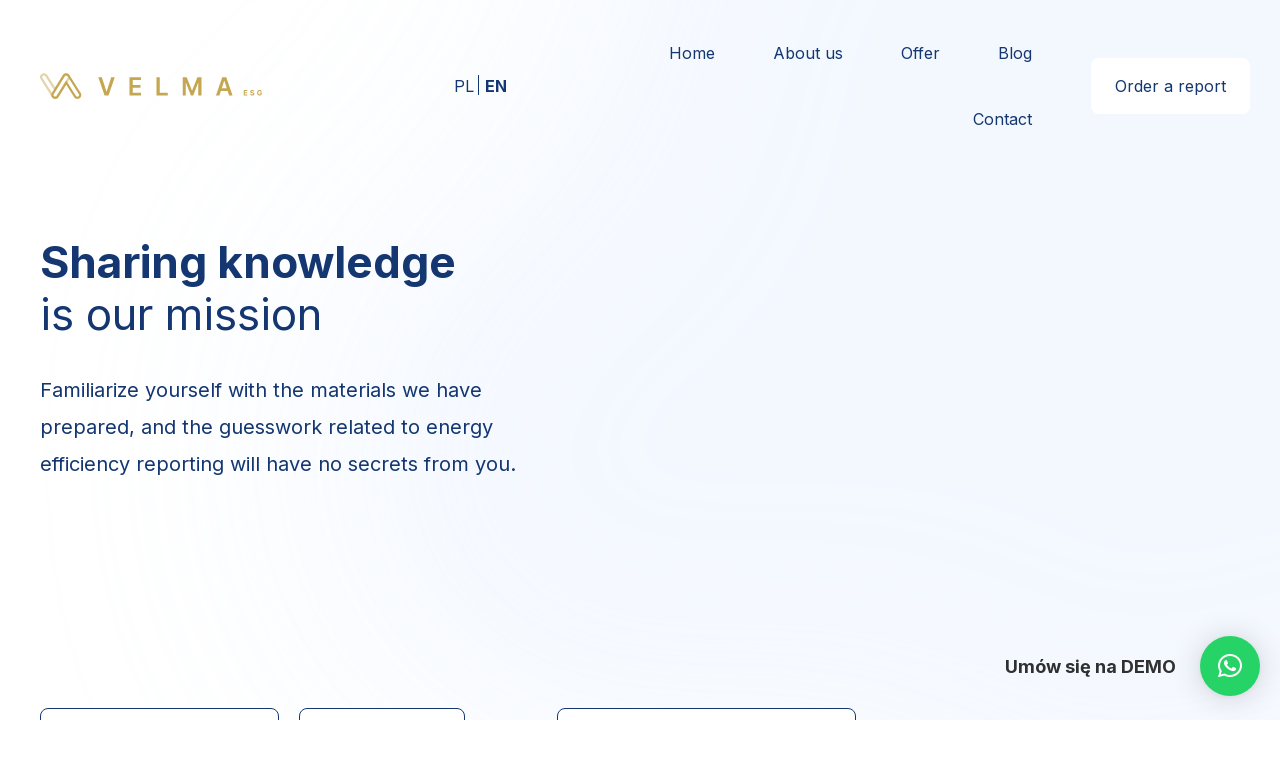

--- FILE ---
content_type: text/html; charset=UTF-8
request_url: https://velmaesg.com/tag/sme/
body_size: 53588
content:
<!DOCTYPE html>
<html lang="pl-PL">
<head>
<meta charset="UTF-8">
<meta name="viewport" content="width=device-width, initial-scale=1">
<link rel="profile" href="https://gmpg.org/xfn/11">

<title>SME &#8211; Velma ESG</title>
<meta name='robots' content='max-image-preview:large' />
<script type='application/javascript'>console.log('PixelYourSite PRO version 8.6.7');</script>
<link rel='dns-prefetch' href='//fonts.googleapis.com' />
<link href='https://fonts.gstatic.com' crossorigin rel='preconnect' />
<link rel="alternate" type="application/rss+xml" title="Velma ESG &raquo; Kanał z wpisami" href="https://velmaesg.com/feed/" />
<link rel="alternate" type="application/rss+xml" title="Velma ESG &raquo; Kanał z komentarzami" href="https://velmaesg.com/comments/feed/" />
<link rel="alternate" type="application/rss+xml" title="Velma ESG &raquo; Kanał z wpisami otagowanymi jako SME" href="https://velmaesg.com/tag/sme/feed/" />
<link rel="preload" href="https://velmaesg.com/wp-content/plugins/bb-plugin/fonts/fontawesome/5.15.4/webfonts/fa-regular-400.woff2" as="font" type="font/woff2" crossorigin="anonymous">
<link rel="preload" href="https://velmaesg.com/wp-content/plugins/bb-plugin/fonts/fontawesome/5.15.4/webfonts/fa-solid-900.woff2" as="font" type="font/woff2" crossorigin="anonymous">
<script>
window._wpemojiSettings = {"baseUrl":"https:\/\/s.w.org\/images\/core\/emoji\/14.0.0\/72x72\/","ext":".png","svgUrl":"https:\/\/s.w.org\/images\/core\/emoji\/14.0.0\/svg\/","svgExt":".svg","source":{"wpemoji":"https:\/\/velmaesg.com\/wp-includes\/js\/wp-emoji.js?ver=6.3","twemoji":"https:\/\/velmaesg.com\/wp-includes\/js\/twemoji.js?ver=6.3"}};
/**
 * @output wp-includes/js/wp-emoji-loader.js
 */

/**
 * Emoji Settings as exported in PHP via _print_emoji_detection_script().
 * @typedef WPEmojiSettings
 * @type {object}
 * @property {?object} source
 * @property {?string} source.concatemoji
 * @property {?string} source.twemoji
 * @property {?string} source.wpemoji
 * @property {?boolean} DOMReady
 * @property {?Function} readyCallback
 */

/**
 * Support tests.
 * @typedef SupportTests
 * @type {object}
 * @property {?boolean} flag
 * @property {?boolean} emoji
 */

/**
 * IIFE to detect emoji support and load Twemoji if needed.
 *
 * @param {Window} window
 * @param {Document} document
 * @param {WPEmojiSettings} settings
 */
( function wpEmojiLoader( window, document, settings ) {
	if ( typeof Promise === 'undefined' ) {
		return;
	}

	var sessionStorageKey = 'wpEmojiSettingsSupports';
	var tests = [ 'flag', 'emoji' ];

	/**
	 * Checks whether the browser supports offloading to a Worker.
	 *
	 * @since 6.3.0
	 *
	 * @private
	 *
	 * @returns {boolean}
	 */
	function supportsWorkerOffloading() {
		return (
			typeof Worker !== 'undefined' &&
			typeof OffscreenCanvas !== 'undefined' &&
			typeof URL !== 'undefined' &&
			URL.createObjectURL &&
			typeof Blob !== 'undefined'
		);
	}

	/**
	 * @typedef SessionSupportTests
	 * @type {object}
	 * @property {number} timestamp
	 * @property {SupportTests} supportTests
	 */

	/**
	 * Get support tests from session.
	 *
	 * @since 6.3.0
	 *
	 * @private
	 *
	 * @returns {?SupportTests} Support tests, or null if not set or older than 1 week.
	 */
	function getSessionSupportTests() {
		try {
			/** @type {SessionSupportTests} */
			var item = JSON.parse(
				sessionStorage.getItem( sessionStorageKey )
			);
			if (
				typeof item === 'object' &&
				typeof item.timestamp === 'number' &&
				new Date().valueOf() < item.timestamp + 604800 && // Note: Number is a week in seconds.
				typeof item.supportTests === 'object'
			) {
				return item.supportTests;
			}
		} catch ( e ) {}
		return null;
	}

	/**
	 * Persist the supports in session storage.
	 *
	 * @since 6.3.0
	 *
	 * @private
	 *
	 * @param {SupportTests} supportTests Support tests.
	 */
	function setSessionSupportTests( supportTests ) {
		try {
			/** @type {SessionSupportTests} */
			var item = {
				supportTests: supportTests,
				timestamp: new Date().valueOf()
			};

			sessionStorage.setItem(
				sessionStorageKey,
				JSON.stringify( item )
			);
		} catch ( e ) {}
	}

	/**
	 * Checks if two sets of Emoji characters render the same visually.
	 *
	 * This function may be serialized to run in a Worker. Therefore, it cannot refer to variables from the containing
	 * scope. Everything must be passed by parameters.
	 *
	 * @since 4.9.0
	 *
	 * @private
	 *
	 * @param {CanvasRenderingContext2D} context 2D Context.
	 * @param {string} set1 Set of Emoji to test.
	 * @param {string} set2 Set of Emoji to test.
	 *
	 * @return {boolean} True if the two sets render the same.
	 */
	function emojiSetsRenderIdentically( context, set1, set2 ) {
		// Cleanup from previous test.
		context.clearRect( 0, 0, context.canvas.width, context.canvas.height );
		context.fillText( set1, 0, 0 );
		var rendered1 = new Uint32Array(
			context.getImageData(
				0,
				0,
				context.canvas.width,
				context.canvas.height
			).data
		);

		// Cleanup from previous test.
		context.clearRect( 0, 0, context.canvas.width, context.canvas.height );
		context.fillText( set2, 0, 0 );
		var rendered2 = new Uint32Array(
			context.getImageData(
				0,
				0,
				context.canvas.width,
				context.canvas.height
			).data
		);

		return rendered1.every( function ( rendered2Data, index ) {
			return rendered2Data === rendered2[ index ];
		} );
	}

	/**
	 * Determines if the browser properly renders Emoji that Twemoji can supplement.
	 *
	 * This function may be serialized to run in a Worker. Therefore, it cannot refer to variables from the containing
	 * scope. Everything must be passed by parameters.
	 *
	 * @since 4.2.0
	 *
	 * @private
	 *
	 * @param {CanvasRenderingContext2D} context 2D Context.
	 * @param {string} type Whether to test for support of "flag" or "emoji".
	 * @param {Function} emojiSetsRenderIdentically Reference to emojiSetsRenderIdentically function, needed due to minification.
	 *
	 * @return {boolean} True if the browser can render emoji, false if it cannot.
	 */
	function browserSupportsEmoji( context, type, emojiSetsRenderIdentically ) {
		var isIdentical;

		switch ( type ) {
			case 'flag':
				/*
				 * Test for Transgender flag compatibility. Added in Unicode 13.
				 *
				 * To test for support, we try to render it, and compare the rendering to how it would look if
				 * the browser doesn't render it correctly (white flag emoji + transgender symbol).
				 */
				isIdentical = emojiSetsRenderIdentically(
					context,
					'\uD83C\uDFF3\uFE0F\u200D\u26A7\uFE0F', // as a zero-width joiner sequence
					'\uD83C\uDFF3\uFE0F\u200B\u26A7\uFE0F' // separated by a zero-width space
				);

				if ( isIdentical ) {
					return false;
				}

				/*
				 * Test for UN flag compatibility. This is the least supported of the letter locale flags,
				 * so gives us an easy test for full support.
				 *
				 * To test for support, we try to render it, and compare the rendering to how it would look if
				 * the browser doesn't render it correctly ([U] + [N]).
				 */
				isIdentical = emojiSetsRenderIdentically(
					context,
					'\uD83C\uDDFA\uD83C\uDDF3', // as the sequence of two code points
					'\uD83C\uDDFA\u200B\uD83C\uDDF3' // as the two code points separated by a zero-width space
				);

				if ( isIdentical ) {
					return false;
				}

				/*
				 * Test for English flag compatibility. England is a country in the United Kingdom, it
				 * does not have a two letter locale code but rather a five letter sub-division code.
				 *
				 * To test for support, we try to render it, and compare the rendering to how it would look if
				 * the browser doesn't render it correctly (black flag emoji + [G] + [B] + [E] + [N] + [G]).
				 */
				isIdentical = emojiSetsRenderIdentically(
					context,
					// as the flag sequence
					'\uD83C\uDFF4\uDB40\uDC67\uDB40\uDC62\uDB40\uDC65\uDB40\uDC6E\uDB40\uDC67\uDB40\uDC7F',
					// with each code point separated by a zero-width space
					'\uD83C\uDFF4\u200B\uDB40\uDC67\u200B\uDB40\uDC62\u200B\uDB40\uDC65\u200B\uDB40\uDC6E\u200B\uDB40\uDC67\u200B\uDB40\uDC7F'
				);

				return ! isIdentical;
			case 'emoji':
				/*
				 * Why can't we be friends? Everyone can now shake hands in emoji, regardless of skin tone!
				 *
				 * To test for Emoji 14.0 support, try to render a new emoji: Handshake: Light Skin Tone, Dark Skin Tone.
				 *
				 * The Handshake: Light Skin Tone, Dark Skin Tone emoji is a ZWJ sequence combining 🫱 Rightwards Hand,
				 * 🏻 Light Skin Tone, a Zero Width Joiner, 🫲 Leftwards Hand, and 🏿 Dark Skin Tone.
				 *
				 * 0x1FAF1 == Rightwards Hand
				 * 0x1F3FB == Light Skin Tone
				 * 0x200D == Zero-Width Joiner (ZWJ) that links the code points for the new emoji or
				 * 0x200B == Zero-Width Space (ZWS) that is rendered for clients not supporting the new emoji.
				 * 0x1FAF2 == Leftwards Hand
				 * 0x1F3FF == Dark Skin Tone.
				 *
				 * When updating this test for future Emoji releases, ensure that individual emoji that make up the
				 * sequence come from older emoji standards.
				 */
				isIdentical = emojiSetsRenderIdentically(
					context,
					'\uD83E\uDEF1\uD83C\uDFFB\u200D\uD83E\uDEF2\uD83C\uDFFF', // as the zero-width joiner sequence
					'\uD83E\uDEF1\uD83C\uDFFB\u200B\uD83E\uDEF2\uD83C\uDFFF' // separated by a zero-width space
				);

				return ! isIdentical;
		}

		return false;
	}

	/**
	 * Checks emoji support tests.
	 *
	 * This function may be serialized to run in a Worker. Therefore, it cannot refer to variables from the containing
	 * scope. Everything must be passed by parameters.
	 *
	 * @since 6.3.0
	 *
	 * @private
	 *
	 * @param {string[]} tests Tests.
	 * @param {Function} browserSupportsEmoji Reference to browserSupportsEmoji function, needed due to minification.
	 * @param {Function} emojiSetsRenderIdentically Reference to emojiSetsRenderIdentically function, needed due to minification.
	 *
	 * @return {SupportTests} Support tests.
	 */
	function testEmojiSupports( tests, browserSupportsEmoji, emojiSetsRenderIdentically ) {
		var canvas;
		if (
			typeof WorkerGlobalScope !== 'undefined' &&
			self instanceof WorkerGlobalScope
		) {
			canvas = new OffscreenCanvas( 300, 150 ); // Dimensions are default for HTMLCanvasElement.
		} else {
			canvas = document.createElement( 'canvas' );
		}

		var context = canvas.getContext( '2d', { willReadFrequently: true } );

		/*
		 * Chrome on OS X added native emoji rendering in M41. Unfortunately,
		 * it doesn't work when the font is bolder than 500 weight. So, we
		 * check for bold rendering support to avoid invisible emoji in Chrome.
		 */
		context.textBaseline = 'top';
		context.font = '600 32px Arial';

		var supports = {};
		tests.forEach( function ( test ) {
			supports[ test ] = browserSupportsEmoji( context, test, emojiSetsRenderIdentically );
		} );
		return supports;
	}

	/**
	 * Adds a script to the head of the document.
	 *
	 * @ignore
	 *
	 * @since 4.2.0
	 *
	 * @param {string} src The url where the script is located.
	 *
	 * @return {void}
	 */
	function addScript( src ) {
		var script = document.createElement( 'script' );
		script.src = src;
		script.defer = true;
		document.head.appendChild( script );
	}

	settings.supports = {
		everything: true,
		everythingExceptFlag: true
	};

	// Create a promise for DOMContentLoaded since the worker logic may finish after the event has fired.
	var domReadyPromise = new Promise( function ( resolve ) {
		document.addEventListener( 'DOMContentLoaded', resolve, {
			once: true
		} );
	} );

	// Obtain the emoji support from the browser, asynchronously when possible.
	new Promise( function ( resolve ) {
		var supportTests = getSessionSupportTests();
		if ( supportTests ) {
			resolve( supportTests );
			return;
		}

		if ( supportsWorkerOffloading() ) {
			try {
				// Note that the functions are being passed as arguments due to minification.
				var workerScript =
					'postMessage(' +
					testEmojiSupports.toString() +
					'(' +
					[
						JSON.stringify( tests ),
						browserSupportsEmoji.toString(),
						emojiSetsRenderIdentically.toString()
					].join( ',' ) +
					'));';
				var blob = new Blob( [ workerScript ], {
					type: 'text/javascript'
				} );
				var worker = new Worker( URL.createObjectURL( blob ), { name: 'wpTestEmojiSupports' } );
				worker.onmessage = function ( event ) {
					supportTests = event.data;
					setSessionSupportTests( supportTests );
					worker.terminate();
					resolve( supportTests );
				};
				return;
			} catch ( e ) {}
		}

		supportTests = testEmojiSupports( tests, browserSupportsEmoji, emojiSetsRenderIdentically );
		setSessionSupportTests( supportTests );
		resolve( supportTests );
	} )
		// Once the browser emoji support has been obtained from the session, finalize the settings.
		.then( function ( supportTests ) {
			/*
			 * Tests the browser support for flag emojis and other emojis, and adjusts the
			 * support settings accordingly.
			 */
			for ( var test in supportTests ) {
				settings.supports[ test ] = supportTests[ test ];

				settings.supports.everything =
					settings.supports.everything && settings.supports[ test ];

				if ( 'flag' !== test ) {
					settings.supports.everythingExceptFlag =
						settings.supports.everythingExceptFlag &&
						settings.supports[ test ];
				}
			}

			settings.supports.everythingExceptFlag =
				settings.supports.everythingExceptFlag &&
				! settings.supports.flag;

			// Sets DOMReady to false and assigns a ready function to settings.
			settings.DOMReady = false;
			settings.readyCallback = function () {
				settings.DOMReady = true;
			};
		} )
		.then( function () {
			return domReadyPromise;
		} )
		.then( function () {
			// When the browser can not render everything we need to load a polyfill.
			if ( ! settings.supports.everything ) {
				settings.readyCallback();

				var src = settings.source || {};

				if ( src.concatemoji ) {
					addScript( src.concatemoji );
				} else if ( src.wpemoji && src.twemoji ) {
					addScript( src.twemoji );
					addScript( src.wpemoji );
				}
			}
		} );
} )( window, document, window._wpemojiSettings );
</script>
<style>
img.wp-smiley,
img.emoji {
	display: inline !important;
	border: none !important;
	box-shadow: none !important;
	height: 1em !important;
	width: 1em !important;
	margin: 0 0.07em !important;
	vertical-align: -0.1em !important;
	background: none !important;
	padding: 0 !important;
}
</style>
	<link rel='stylesheet' id='wp-block-library-css' href='https://velmaesg.com/wp-includes/css/dist/block-library/style.css?ver=6.3' media='all' />
<link rel='stylesheet' id='astra-bb-builder-css' href='https://velmaesg.com/wp-content/themes/astra/assets/css/unminified/compatibility/page-builder/bb-plugin.css?ver=3.7.9' media='all' />
<link rel='stylesheet' id='astra-theme-css-css' href='https://velmaesg.com/wp-content/themes/astra/assets/css/unminified/main.css?ver=3.7.9' media='all' />
<style id='astra-theme-css-inline-css'>
html{font-size:125%;}a,.page-title{color:var(--ast-global-color-0);}a:hover,a:focus{color:var(--ast-global-color-1);}body,button,input,select,textarea,.ast-button,.ast-custom-button{font-family:'Inter',sans-serif;font-weight:400;font-size:20px;font-size:1rem;}blockquote{color:var(--ast-global-color-3);}.site-title{font-size:35px;font-size:1.75rem;display:block;}.ast-archive-description .ast-archive-title{font-size:40px;font-size:2rem;}.site-header .site-description{font-size:15px;font-size:0.75rem;display:none;}.entry-title{font-size:30px;font-size:1.5rem;}h1,.entry-content h1{font-size:58px;font-size:2.9rem;font-weight:700;}h2,.entry-content h2{font-size:30px;font-size:1.5rem;}h3,.entry-content h3{font-size:25px;font-size:1.25rem;}h4,.entry-content h4{font-size:20px;font-size:1rem;}h5,.entry-content h5{font-size:18px;font-size:0.9rem;}h6,.entry-content h6{font-size:15px;font-size:0.75rem;}.ast-single-post .entry-title,.page-title{font-size:30px;font-size:1.5rem;}::selection{background-color:var(--ast-global-color-0);color:#ffffff;}body,h1,.entry-title a,.entry-content h1,h2,.entry-content h2,h3,.entry-content h3,h4,.entry-content h4,h5,.entry-content h5,h6,.entry-content h6{color:var(--ast-global-color-3);}.tagcloud a:hover,.tagcloud a:focus,.tagcloud a.current-item{color:#ffffff;border-color:var(--ast-global-color-0);background-color:var(--ast-global-color-0);}input:focus,input[type="text"]:focus,input[type="email"]:focus,input[type="url"]:focus,input[type="password"]:focus,input[type="reset"]:focus,input[type="search"]:focus,textarea:focus{border-color:var(--ast-global-color-0);}input[type="radio"]:checked,input[type=reset],input[type="checkbox"]:checked,input[type="checkbox"]:hover:checked,input[type="checkbox"]:focus:checked,input[type=range]::-webkit-slider-thumb{border-color:var(--ast-global-color-0);background-color:var(--ast-global-color-0);box-shadow:none;}.site-footer a:hover + .post-count,.site-footer a:focus + .post-count{background:var(--ast-global-color-0);border-color:var(--ast-global-color-0);}.single .nav-links .nav-previous,.single .nav-links .nav-next{color:var(--ast-global-color-0);}.entry-meta,.entry-meta *{line-height:1.45;color:var(--ast-global-color-0);}.entry-meta a:hover,.entry-meta a:hover *,.entry-meta a:focus,.entry-meta a:focus *,.page-links > .page-link,.page-links .page-link:hover,.post-navigation a:hover{color:var(--ast-global-color-1);}#cat option,.secondary .calendar_wrap thead a,.secondary .calendar_wrap thead a:visited{color:var(--ast-global-color-0);}.secondary .calendar_wrap #today,.ast-progress-val span{background:var(--ast-global-color-0);}.secondary a:hover + .post-count,.secondary a:focus + .post-count{background:var(--ast-global-color-0);border-color:var(--ast-global-color-0);}.calendar_wrap #today > a{color:#ffffff;}.page-links .page-link,.single .post-navigation a{color:var(--ast-global-color-0);}.ast-archive-title{color:var(--ast-global-color-2);}.widget-title{font-size:28px;font-size:1.4rem;color:var(--ast-global-color-2);}.single .ast-author-details .author-title{color:var(--ast-global-color-1);}.ast-single-post .entry-content a,.ast-comment-content a:not(.ast-comment-edit-reply-wrap a){text-decoration:underline;}.ast-single-post .wp-block-button .wp-block-button__link,.ast-single-post .elementor-button-wrapper .elementor-button,.ast-single-post .entry-content .uagb-tab a,.ast-single-post .entry-content .uagb-ifb-cta a,.ast-single-post .entry-content .wp-block-uagb-buttons a,.ast-single-post .entry-content .uabb-module-content a,.ast-single-post .entry-content .uagb-post-grid a,.ast-single-post .entry-content .uagb-timeline a,.ast-single-post .entry-content .uagb-toc__wrap a,.ast-single-post .entry-content .uagb-taxomony-box a,.ast-single-post .entry-content .woocommerce a{text-decoration:none;}.ast-logo-title-inline .site-logo-img{padding-right:1em;}.ast-page-builder-template .hentry {margin: 0;}.ast-page-builder-template .site-content > .ast-container {max-width: 100%;padding: 0;}.ast-page-builder-template .site-content #primary {padding: 0;margin: 0;}.ast-page-builder-template .no-results {text-align: center;margin: 4em auto;}.ast-page-builder-template .ast-pagination {padding: 2em;}.ast-page-builder-template .entry-header.ast-no-title.ast-no-thumbnail {margin-top: 0;}.ast-page-builder-template .entry-header.ast-header-without-markup {margin-top: 0;margin-bottom: 0;}.ast-page-builder-template .entry-header.ast-no-title.ast-no-meta {margin-bottom: 0;}.ast-page-builder-template.single .post-navigation {padding-bottom: 2em;}.ast-page-builder-template.single-post .site-content > .ast-container {max-width: 100%;}.ast-page-builder-template .entry-header {margin-top: 4em;margin-left: auto;margin-right: auto;padding-left: 20px;padding-right: 20px;}.ast-page-builder-template .ast-archive-description {margin-top: 4em;margin-left: auto;margin-right: auto;padding-left: 20px;padding-right: 20px;}.single.ast-page-builder-template .entry-header {padding-left: 20px;padding-right: 20px;}@media (max-width:921px){#ast-desktop-header{display:none;}}@media (min-width:921px){#ast-mobile-header{display:none;}}.wp-block-buttons.aligncenter{justify-content:center;}@media (min-width:1200px){.wp-block-group .has-background{padding:20px;}}@media (min-width:1200px){.ast-page-builder-template.ast-no-sidebar .entry-content .wp-block-cover.alignwide,.ast-page-builder-template.ast-no-sidebar .entry-content .wp-block-cover.alignfull{padding-right:0;padding-left:0;}}@media (min-width:1200px){.wp-block-cover-image.alignwide .wp-block-cover__inner-container,.wp-block-cover.alignwide .wp-block-cover__inner-container,.wp-block-cover-image.alignfull .wp-block-cover__inner-container,.wp-block-cover.alignfull .wp-block-cover__inner-container{width:100%;}}.wp-block-columns{margin-bottom:unset;}.wp-block-image.size-full{margin:2rem 0;}.wp-block-separator.has-background{padding:0;}.wp-block-gallery{margin-bottom:1.6em;}.wp-block-group{padding-top:4em;padding-bottom:4em;}.wp-block-group__inner-container .wp-block-columns:last-child,.wp-block-group__inner-container :last-child,.wp-block-table table{margin-bottom:0;}.blocks-gallery-grid{width:100%;}.wp-block-navigation-link__content{padding:5px 0;}.wp-block-group .wp-block-group .has-text-align-center,.wp-block-group .wp-block-column .has-text-align-center{max-width:100%;}.has-text-align-center{margin:0 auto;}@media (max-width:1200px){.wp-block-group{padding:3em;}.wp-block-group .wp-block-group{padding:1.5em;}.wp-block-columns,.wp-block-column{margin:1rem 0;}}@media (min-width:921px){.wp-block-columns .wp-block-group{padding:2em;}}@media (max-width:544px){.wp-block-cover-image .wp-block-cover__inner-container,.wp-block-cover .wp-block-cover__inner-container{width:unset;}.wp-block-cover,.wp-block-cover-image{padding:2em 0;}.wp-block-group,.wp-block-cover{padding:2em;}.wp-block-media-text__media img,.wp-block-media-text__media video{width:unset;max-width:100%;}.wp-block-media-text.has-background .wp-block-media-text__content{padding:1em;}}@media (min-width:544px){.entry-content .wp-block-media-text.has-media-on-the-right .wp-block-media-text__content{padding:0 8% 0 0;}.entry-content .wp-block-media-text .wp-block-media-text__content{padding:0 0 0 8%;}.ast-plain-container .site-content .entry-content .has-custom-content-position.is-position-bottom-left > *,.ast-plain-container .site-content .entry-content .has-custom-content-position.is-position-bottom-right > *,.ast-plain-container .site-content .entry-content .has-custom-content-position.is-position-top-left > *,.ast-plain-container .site-content .entry-content .has-custom-content-position.is-position-top-right > *,.ast-plain-container .site-content .entry-content .has-custom-content-position.is-position-center-right > *,.ast-plain-container .site-content .entry-content .has-custom-content-position.is-position-center-left > *{margin:0;}}@media (max-width:544px){.entry-content .wp-block-media-text .wp-block-media-text__content{padding:8% 0;}.wp-block-media-text .wp-block-media-text__media img{width:auto;max-width:100%;}}.wp-block-button.is-style-outline .wp-block-button__link{border-color:var(--ast-global-color-0);}.wp-block-button.is-style-outline > .wp-block-button__link:not(.has-text-color),.wp-block-button.wp-block-button__link.is-style-outline:not(.has-text-color){color:var(--ast-global-color-0);}.wp-block-button.is-style-outline .wp-block-button__link:hover,.wp-block-button.is-style-outline .wp-block-button__link:focus{color:#ffffff !important;background-color:var(--ast-global-color-1);border-color:var(--ast-global-color-1);}.post-page-numbers.current .page-link,.ast-pagination .page-numbers.current{color:#ffffff;border-color:var(--ast-global-color-0);background-color:var(--ast-global-color-0);border-radius:2px;}@media (min-width:544px){.entry-content > .alignleft{margin-right:20px;}.entry-content > .alignright{margin-left:20px;}}h1.widget-title{font-weight:700;}h2.widget-title{font-weight:inherit;}h3.widget-title{font-weight:inherit;}@media (max-width:921px){.ast-separate-container .ast-article-post,.ast-separate-container .ast-article-single{padding:1.5em 2.14em;}.ast-separate-container #primary,.ast-separate-container #secondary{padding:1.5em 0;}#primary,#secondary{padding:1.5em 0;margin:0;}.ast-left-sidebar #content > .ast-container{display:flex;flex-direction:column-reverse;width:100%;}.ast-author-box img.avatar{margin:20px 0 0 0;}}@media (min-width:922px){.ast-separate-container.ast-right-sidebar #primary,.ast-separate-container.ast-left-sidebar #primary{border:0;}.search-no-results.ast-separate-container #primary{margin-bottom:4em;}}.wp-block-button .wp-block-button__link{color:#ffffff;}.wp-block-button .wp-block-button__link:hover,.wp-block-button .wp-block-button__link:focus{color:#ffffff;background-color:var(--ast-global-color-1);border-color:var(--ast-global-color-1);}.wp-block-button .wp-block-button__link{border-style:solid;border-color:var(--ast-global-color-0);background-color:var(--ast-global-color-0);color:#ffffff;font-family:inherit;font-weight:inherit;line-height:1;border-radius:2px;}.wp-block-buttons .wp-block-button .wp-block-button__link{padding-top:15px;padding-right:30px;padding-bottom:15px;padding-left:30px;}@media (max-width:921px){.wp-block-button .wp-block-button__link{padding-top:14px;padding-right:28px;padding-bottom:14px;padding-left:28px;}}@media (max-width:544px){.wp-block-button .wp-block-button__link{padding-top:12px;padding-right:24px;padding-bottom:12px;padding-left:24px;}}.menu-toggle,button,.ast-button,.ast-custom-button,.button,input#submit,input[type="button"],input[type="submit"],input[type="reset"],form[CLASS*="wp-block-search__"].wp-block-search .wp-block-search__inside-wrapper .wp-block-search__button,body .wp-block-file .wp-block-file__button{border-style:solid;border-top-width:0;border-right-width:0;border-left-width:0;border-bottom-width:0;color:#ffffff;border-color:var(--ast-global-color-0);background-color:var(--ast-global-color-0);border-radius:2px;padding-top:15px;padding-right:30px;padding-bottom:15px;padding-left:30px;font-family:inherit;font-weight:inherit;line-height:1;}button:focus,.menu-toggle:hover,button:hover,.ast-button:hover,.ast-custom-button:hover .button:hover,.ast-custom-button:hover ,input[type=reset]:hover,input[type=reset]:focus,input#submit:hover,input#submit:focus,input[type="button"]:hover,input[type="button"]:focus,input[type="submit"]:hover,input[type="submit"]:focus,form[CLASS*="wp-block-search__"].wp-block-search .wp-block-search__inside-wrapper .wp-block-search__button:hover,form[CLASS*="wp-block-search__"].wp-block-search .wp-block-search__inside-wrapper .wp-block-search__button:focus,body .wp-block-file .wp-block-file__button:hover,body .wp-block-file .wp-block-file__button:focus{color:#ffffff;background-color:var(--ast-global-color-1);border-color:var(--ast-global-color-1);}@media (min-width:544px){.ast-container{max-width:100%;}}@media (max-width:544px){.ast-separate-container .ast-article-post,.ast-separate-container .ast-article-single,.ast-separate-container .comments-title,.ast-separate-container .ast-archive-description{padding:1.5em 1em;}.ast-separate-container #content .ast-container{padding-left:0.54em;padding-right:0.54em;}.ast-separate-container .ast-comment-list li.depth-1{padding:1.5em 1em;margin-bottom:1.5em;}.ast-separate-container .ast-comment-list .bypostauthor{padding:.5em;}.ast-search-menu-icon.ast-dropdown-active .search-field{width:170px;}.menu-toggle,button,.ast-button,.button,input#submit,input[type="button"],input[type="submit"],input[type="reset"]{padding-top:12px;padding-right:24px;padding-bottom:12px;padding-left:24px;}}@media (max-width:921px){.menu-toggle,button,.ast-button,.button,input#submit,input[type="button"],input[type="submit"],input[type="reset"]{padding-top:14px;padding-right:28px;padding-bottom:14px;padding-left:28px;}.ast-mobile-header-stack .main-header-bar .ast-search-menu-icon{display:inline-block;}.ast-header-break-point.ast-header-custom-item-outside .ast-mobile-header-stack .main-header-bar .ast-search-icon{margin:0;}.ast-comment-avatar-wrap img{max-width:2.5em;}.ast-separate-container .ast-comment-list li.depth-1{padding:1.5em 2.14em;}.ast-separate-container .comment-respond{padding:2em 2.14em;}.ast-comment-meta{padding:0 1.8888em 1.3333em;}}@media (min-width:545px){.ast-page-builder-template .comments-area,.single.ast-page-builder-template .entry-header,.single.ast-page-builder-template .post-navigation,.single.ast-page-builder-template .ast-single-related-posts-container{max-width:1540px;margin-left:auto;margin-right:auto;}}.entry-content > .wp-block-group,.entry-content > .wp-block-media-text,.entry-content > .wp-block-cover,.entry-content > .wp-block-columns{max-width:58em;width:calc(100% - 4em);margin-left:auto;margin-right:auto;}.entry-content [class*="__inner-container"] > .alignfull{max-width:100%;margin-left:0;margin-right:0;}.entry-content [class*="__inner-container"] > *:not(.alignwide):not(.alignfull):not(.alignleft):not(.alignright){margin-left:auto;margin-right:auto;}.entry-content [class*="__inner-container"] > *:not(.alignwide):not(p):not(.alignfull):not(.alignleft):not(.alignright):not(.is-style-wide):not(iframe){max-width:50rem;width:100%;}@media (min-width:921px){.entry-content > .wp-block-group.alignwide.has-background,.entry-content > .wp-block-group.alignfull.has-background,.entry-content > .wp-block-cover.alignwide,.entry-content > .wp-block-cover.alignfull,.entry-content > .wp-block-columns.has-background.alignwide,.entry-content > .wp-block-columns.has-background.alignfull{margin-top:0;margin-bottom:0;padding:6em 4em;}.entry-content > .wp-block-columns.has-background{margin-bottom:0;}}@media (min-width:1200px){.entry-content .alignfull p{max-width:1500px;}.entry-content .alignfull{max-width:100%;width:100%;}.ast-page-builder-template .entry-content .alignwide,.entry-content [class*="__inner-container"] > .alignwide{max-width:1500px;margin-left:0;margin-right:0;}.entry-content .alignfull [class*="__inner-container"] > .alignwide{max-width:80rem;}}@media (min-width:545px){.site-main .entry-content > .alignwide{margin:0 auto;}.wp-block-group.has-background,.entry-content > .wp-block-cover,.entry-content > .wp-block-columns.has-background{padding:4em;margin-top:0;margin-bottom:0;}.entry-content .wp-block-media-text.alignfull .wp-block-media-text__content,.entry-content .wp-block-media-text.has-background .wp-block-media-text__content{padding:0 8%;}}@media (max-width:921px){.site-title{display:block;}.ast-archive-description .ast-archive-title{font-size:40px;}.site-header .site-description{display:none;}.entry-title{font-size:30px;}h1,.entry-content h1{font-size:30px;}h2,.entry-content h2{font-size:25px;}h3,.entry-content h3{font-size:20px;}.ast-single-post .entry-title,.page-title{font-size:30px;}}@media (max-width:544px){.widget-title{font-size:22px;font-size:1.375rem;}body,button,input,select,textarea,.ast-button,.ast-custom-button{font-size:16px;font-size:0.8rem;}#secondary,#secondary button,#secondary input,#secondary select,#secondary textarea{font-size:16px;font-size:0.8rem;}.site-title{display:block;}.ast-archive-description .ast-archive-title{font-size:40px;}.site-header .site-description{display:none;}.entry-title{font-size:30px;}h1,.entry-content h1{font-size:30px;}h2,.entry-content h2{font-size:25px;}h3,.entry-content h3{font-size:20px;}.ast-single-post .entry-title,.page-title{font-size:30px;}}@media (max-width:921px){html{font-size:114%;}}@media (max-width:544px){html{font-size:125%;}}@media (min-width:922px){.ast-container{max-width:1540px;}}@media (min-width:922px){.site-content .ast-container{display:flex;}}@media (max-width:921px){.site-content .ast-container{flex-direction:column;}}@media (min-width:922px){.main-header-menu .sub-menu .menu-item.ast-left-align-sub-menu:hover > .sub-menu,.main-header-menu .sub-menu .menu-item.ast-left-align-sub-menu.focus > .sub-menu{margin-left:-0px;}}.wp-block-search {margin-bottom: 20px;}.wp-block-site-tagline {margin-top: 20px;}form.wp-block-search .wp-block-search__input,.wp-block-search.wp-block-search__button-inside .wp-block-search__inside-wrapper,.wp-block-search.wp-block-search__button-inside .wp-block-search__inside-wrapper {border-color: #eaeaea;background: #fafafa;}.wp-block-search.wp-block-search__button-inside .wp-block-search__inside-wrapper .wp-block-search__input:focus,.wp-block-loginout input:focus {outline: thin dotted;}.wp-block-loginout input:focus {border-color: transparent;} form.wp-block-search .wp-block-search__inside-wrapper .wp-block-search__input {padding: 12px;}form.wp-block-search .wp-block-search__button svg {fill: currentColor;width: 20px;height: 20px;}.wp-block-loginout p label {display: block;}.wp-block-loginout p:not(.login-remember):not(.login-submit) input {width: 100%;}.wp-block-loginout .login-remember input {width: 1.1rem;height: 1.1rem;margin: 0 5px 4px 0;vertical-align: middle;}body .wp-block-file .wp-block-file__button {text-decoration: none;}blockquote {padding: 0 1.2em 1.2em;}.wp-block-file {display: flex;align-items: center;flex-wrap: wrap;justify-content: space-between;}.wp-block-pullquote {border: none;}.wp-block-pullquote blockquote::before {content: "\201D";font-family: "Helvetica",sans-serif;display: flex;transform: rotate( 180deg );font-size: 6rem;font-style: normal;line-height: 1;font-weight: bold;align-items: center;justify-content: center;}figure.wp-block-pullquote.is-style-solid-color blockquote {max-width: 100%;text-align: inherit;}ul.wp-block-categories-list.wp-block-categories,ul.wp-block-archives-list.wp-block-archives {list-style-type: none;}.wp-block-button__link {border: 2px solid currentColor;}ul,ol {margin-left: 20px;}figure.alignright figcaption {text-align: right;}:root .has-ast-global-color-0-color{color:var(--ast-global-color-0);}:root .has-ast-global-color-0-background-color{background-color:var(--ast-global-color-0);}:root .wp-block-button .has-ast-global-color-0-color{color:var(--ast-global-color-0);}:root .wp-block-button .has-ast-global-color-0-background-color{background-color:var(--ast-global-color-0);}:root .has-ast-global-color-1-color{color:var(--ast-global-color-1);}:root .has-ast-global-color-1-background-color{background-color:var(--ast-global-color-1);}:root .wp-block-button .has-ast-global-color-1-color{color:var(--ast-global-color-1);}:root .wp-block-button .has-ast-global-color-1-background-color{background-color:var(--ast-global-color-1);}:root .has-ast-global-color-2-color{color:var(--ast-global-color-2);}:root .has-ast-global-color-2-background-color{background-color:var(--ast-global-color-2);}:root .wp-block-button .has-ast-global-color-2-color{color:var(--ast-global-color-2);}:root .wp-block-button .has-ast-global-color-2-background-color{background-color:var(--ast-global-color-2);}:root .has-ast-global-color-3-color{color:var(--ast-global-color-3);}:root .has-ast-global-color-3-background-color{background-color:var(--ast-global-color-3);}:root .wp-block-button .has-ast-global-color-3-color{color:var(--ast-global-color-3);}:root .wp-block-button .has-ast-global-color-3-background-color{background-color:var(--ast-global-color-3);}:root .has-ast-global-color-4-color{color:var(--ast-global-color-4);}:root .has-ast-global-color-4-background-color{background-color:var(--ast-global-color-4);}:root .wp-block-button .has-ast-global-color-4-color{color:var(--ast-global-color-4);}:root .wp-block-button .has-ast-global-color-4-background-color{background-color:var(--ast-global-color-4);}:root .has-ast-global-color-5-color{color:var(--ast-global-color-5);}:root .has-ast-global-color-5-background-color{background-color:var(--ast-global-color-5);}:root .wp-block-button .has-ast-global-color-5-color{color:var(--ast-global-color-5);}:root .wp-block-button .has-ast-global-color-5-background-color{background-color:var(--ast-global-color-5);}:root .has-ast-global-color-6-color{color:var(--ast-global-color-6);}:root .has-ast-global-color-6-background-color{background-color:var(--ast-global-color-6);}:root .wp-block-button .has-ast-global-color-6-color{color:var(--ast-global-color-6);}:root .wp-block-button .has-ast-global-color-6-background-color{background-color:var(--ast-global-color-6);}:root .has-ast-global-color-7-color{color:var(--ast-global-color-7);}:root .has-ast-global-color-7-background-color{background-color:var(--ast-global-color-7);}:root .wp-block-button .has-ast-global-color-7-color{color:var(--ast-global-color-7);}:root .wp-block-button .has-ast-global-color-7-background-color{background-color:var(--ast-global-color-7);}:root .has-ast-global-color-8-color{color:var(--ast-global-color-8);}:root .has-ast-global-color-8-background-color{background-color:var(--ast-global-color-8);}:root .wp-block-button .has-ast-global-color-8-color{color:var(--ast-global-color-8);}:root .wp-block-button .has-ast-global-color-8-background-color{background-color:var(--ast-global-color-8);}:root{--ast-global-color-0:#0170B9;--ast-global-color-1:#3a3a3a;--ast-global-color-2:#3a3a3a;--ast-global-color-3:#4B4F58;--ast-global-color-4:#F5F5F5;--ast-global-color-5:#FFFFFF;--ast-global-color-6:#F2F5F7;--ast-global-color-7:#424242;--ast-global-color-8:#000000;}.ast-breadcrumbs .trail-browse,.ast-breadcrumbs .trail-items,.ast-breadcrumbs .trail-items li{display:inline-block;margin:0;padding:0;border:none;background:inherit;text-indent:0;}.ast-breadcrumbs .trail-browse{font-size:inherit;font-style:inherit;font-weight:inherit;color:inherit;}.ast-breadcrumbs .trail-items{list-style:none;}.trail-items li::after{padding:0 0.3em;content:"\00bb";}.trail-items li:last-of-type::after{display:none;}h1,.entry-content h1,h2,.entry-content h2,h3,.entry-content h3,h4,.entry-content h4,h5,.entry-content h5,h6,.entry-content h6{color:var(--ast-global-color-2);}.entry-title a{color:var(--ast-global-color-2);}@media (max-width:921px){.ast-builder-grid-row-container.ast-builder-grid-row-tablet-3-firstrow .ast-builder-grid-row > *:first-child,.ast-builder-grid-row-container.ast-builder-grid-row-tablet-3-lastrow .ast-builder-grid-row > *:last-child{grid-column:1 / -1;}}@media (max-width:544px){.ast-builder-grid-row-container.ast-builder-grid-row-mobile-3-firstrow .ast-builder-grid-row > *:first-child,.ast-builder-grid-row-container.ast-builder-grid-row-mobile-3-lastrow .ast-builder-grid-row > *:last-child{grid-column:1 / -1;}}.ast-builder-layout-element[data-section="title_tagline"]{display:flex;}@media (max-width:921px){.ast-header-break-point .ast-builder-layout-element[data-section="title_tagline"]{display:flex;}}@media (max-width:544px){.ast-header-break-point .ast-builder-layout-element[data-section="title_tagline"]{display:flex;}}.ast-builder-menu-1{font-family:inherit;font-weight:inherit;}.ast-builder-menu-1 .sub-menu,.ast-builder-menu-1 .inline-on-mobile .sub-menu{border-top-width:2px;border-bottom-width:0;border-right-width:0;border-left-width:0;border-color:var(--ast-global-color-0);border-style:solid;border-radius:0;}.ast-builder-menu-1 .main-header-menu > .menu-item > .sub-menu,.ast-builder-menu-1 .main-header-menu > .menu-item > .astra-full-megamenu-wrapper{margin-top:0;}.ast-desktop .ast-builder-menu-1 .main-header-menu > .menu-item > .sub-menu:before,.ast-desktop .ast-builder-menu-1 .main-header-menu > .menu-item > .astra-full-megamenu-wrapper:before{height:calc( 0px + 5px );}.ast-desktop .ast-builder-menu-1 .menu-item .sub-menu .menu-link{border-style:none;}@media (max-width:921px){.ast-header-break-point .ast-builder-menu-1 .menu-item.menu-item-has-children > .ast-menu-toggle{top:0;}.ast-builder-menu-1 .menu-item-has-children > .menu-link:after{content:unset;}}@media (max-width:544px){.ast-header-break-point .ast-builder-menu-1 .menu-item.menu-item-has-children > .ast-menu-toggle{top:0;}}.ast-builder-menu-1{display:flex;}@media (max-width:921px){.ast-header-break-point .ast-builder-menu-1{display:flex;}}@media (max-width:544px){.ast-header-break-point .ast-builder-menu-1{display:flex;}}.ast-desktop .ast-mega-menu-enabled .ast-builder-menu-1 div:not( .astra-full-megamenu-wrapper) .sub-menu,.ast-desktop .ast-builder-menu-1 .sub-menu,.ast-builder-menu-1 .inline-on-mobile .sub-menu,.ast-desktop .ast-builder-menu-1 .astra-full-megamenu-wrapper,.ast-desktop .ast-builder-menu-1 .sub-menu{box-shadow:0px 4px 10px -2px rgba(0,0,0,0.1);}.ast-desktop .ast-mobile-popup-drawer.active .ast-mobile-popup-inner{max-width:35%;}@media (max-width:921px){.ast-mobile-popup-drawer.active .ast-mobile-popup-inner{max-width:90%;}}@media (max-width:544px){.ast-mobile-popup-drawer.active .ast-mobile-popup-inner{max-width:90%;}}.ast-header-break-point .main-header-bar{border-bottom-width:1px;}@media (min-width:922px){.main-header-bar{border-bottom-width:1px;}}.main-header-menu .menu-item,#astra-footer-menu .menu-item,.main-header-bar .ast-masthead-custom-menu-items{-js-display:flex;display:flex;-webkit-box-pack:center;-webkit-justify-content:center;-moz-box-pack:center;-ms-flex-pack:center;justify-content:center;-webkit-box-orient:vertical;-webkit-box-direction:normal;-webkit-flex-direction:column;-moz-box-orient:vertical;-moz-box-direction:normal;-ms-flex-direction:column;flex-direction:column;}.main-header-menu > .menu-item > .menu-link,#astra-footer-menu > .menu-item > .menu-link{height:100%;-webkit-box-align:center;-webkit-align-items:center;-moz-box-align:center;-ms-flex-align:center;align-items:center;-js-display:flex;display:flex;}.ast-header-break-point .main-navigation ul .menu-item .menu-link .icon-arrow:first-of-type svg{top:.2em;margin-top:0px;margin-left:0px;width:.65em;transform:translate(0,-2px) rotateZ(270deg);}.ast-mobile-popup-content .ast-submenu-expanded > .ast-menu-toggle{transform:rotateX(180deg);}.ast-separate-container .blog-layout-1,.ast-separate-container .blog-layout-2,.ast-separate-container .blog-layout-3{background-color:transparent;background-image:none;}.ast-separate-container .ast-article-post{background-color:var(--ast-global-color-5);;background-image:none;;}@media (max-width:921px){.ast-separate-container .ast-article-post{background-color:var(--ast-global-color-5);;background-image:none;;}}@media (max-width:544px){.ast-separate-container .ast-article-post{background-color:var(--ast-global-color-5);;background-image:none;;}}.ast-separate-container .ast-article-single:not(.ast-related-post),.ast-separate-container .comments-area .comment-respond,.ast-separate-container .comments-area .ast-comment-list li,.ast-separate-container .ast-woocommerce-container,.ast-separate-container .error-404,.ast-separate-container .no-results,.single.ast-separate-container .ast-author-meta,.ast-separate-container .related-posts-title-wrapper,.ast-separate-container.ast-two-container #secondary .widget,.ast-separate-container .comments-count-wrapper,.ast-box-layout.ast-plain-container .site-content,.ast-padded-layout.ast-plain-container .site-content,.ast-separate-container .comments-area .comments-title{background-color:var(--ast-global-color-5);;background-image:none;;}@media (max-width:921px){.ast-separate-container .ast-article-single:not(.ast-related-post),.ast-separate-container .comments-area .comment-respond,.ast-separate-container .comments-area .ast-comment-list li,.ast-separate-container .ast-woocommerce-container,.ast-separate-container .error-404,.ast-separate-container .no-results,.single.ast-separate-container .ast-author-meta,.ast-separate-container .related-posts-title-wrapper,.ast-separate-container.ast-two-container #secondary .widget,.ast-separate-container .comments-count-wrapper,.ast-box-layout.ast-plain-container .site-content,.ast-padded-layout.ast-plain-container .site-content,.ast-separate-container .comments-area .comments-title{background-color:var(--ast-global-color-5);;background-image:none;;}}@media (max-width:544px){.ast-separate-container .ast-article-single:not(.ast-related-post),.ast-separate-container .comments-area .comment-respond,.ast-separate-container .comments-area .ast-comment-list li,.ast-separate-container .ast-woocommerce-container,.ast-separate-container .error-404,.ast-separate-container .no-results,.single.ast-separate-container .ast-author-meta,.ast-separate-container .related-posts-title-wrapper,.ast-separate-container.ast-two-container #secondary .widget,.ast-separate-container .comments-count-wrapper,.ast-box-layout.ast-plain-container .site-content,.ast-padded-layout.ast-plain-container .site-content,.ast-separate-container .comments-area .comments-title{background-color:var(--ast-global-color-5);;background-image:none;;}}.ast-mobile-header-content > *,.ast-desktop-header-content > * {padding: 10px 0;height: auto;}.ast-mobile-header-content > *:first-child,.ast-desktop-header-content > *:first-child {padding-top: 10px;}.ast-mobile-header-content > .ast-builder-menu,.ast-desktop-header-content > .ast-builder-menu {padding-top: 0;}.ast-mobile-header-content > *:last-child,.ast-desktop-header-content > *:last-child {padding-bottom: 0;}.ast-mobile-header-content .ast-search-menu-icon.ast-inline-search label,.ast-desktop-header-content .ast-search-menu-icon.ast-inline-search label {width: 100%;}.ast-desktop-header-content .main-header-bar-navigation .ast-submenu-expanded > .ast-menu-toggle::before {transform: rotateX(180deg);}#ast-desktop-header .ast-desktop-header-content,.ast-mobile-header-content .ast-search-icon,.ast-desktop-header-content .ast-search-icon,.ast-mobile-header-wrap .ast-mobile-header-content,.ast-main-header-nav-open.ast-popup-nav-open .ast-mobile-header-wrap .ast-mobile-header-content,.ast-main-header-nav-open.ast-popup-nav-open .ast-desktop-header-content {display: none;}.ast-main-header-nav-open.ast-header-break-point #ast-desktop-header .ast-desktop-header-content,.ast-main-header-nav-open.ast-header-break-point .ast-mobile-header-wrap .ast-mobile-header-content {display: block;}.ast-desktop .ast-desktop-header-content .astra-menu-animation-slide-up > .menu-item > .sub-menu,.ast-desktop .ast-desktop-header-content .astra-menu-animation-slide-up > .menu-item .menu-item > .sub-menu,.ast-desktop .ast-desktop-header-content .astra-menu-animation-slide-down > .menu-item > .sub-menu,.ast-desktop .ast-desktop-header-content .astra-menu-animation-slide-down > .menu-item .menu-item > .sub-menu,.ast-desktop .ast-desktop-header-content .astra-menu-animation-fade > .menu-item > .sub-menu,.ast-desktop .ast-desktop-header-content .astra-menu-animation-fade > .menu-item .menu-item > .sub-menu {opacity: 1;visibility: visible;}.ast-hfb-header.ast-default-menu-enable.ast-header-break-point .ast-mobile-header-wrap .ast-mobile-header-content .main-header-bar-navigation {width: unset;margin: unset;}.ast-mobile-header-content.content-align-flex-end .main-header-bar-navigation .menu-item-has-children > .ast-menu-toggle,.ast-desktop-header-content.content-align-flex-end .main-header-bar-navigation .menu-item-has-children > .ast-menu-toggle {left: calc( 20px - 0.907em);}.ast-mobile-header-content .ast-search-menu-icon,.ast-mobile-header-content .ast-search-menu-icon.slide-search,.ast-desktop-header-content .ast-search-menu-icon,.ast-desktop-header-content .ast-search-menu-icon.slide-search {width: 100%;position: relative;display: block;right: auto;transform: none;}.ast-mobile-header-content .ast-search-menu-icon.slide-search .search-form,.ast-mobile-header-content .ast-search-menu-icon .search-form,.ast-desktop-header-content .ast-search-menu-icon.slide-search .search-form,.ast-desktop-header-content .ast-search-menu-icon .search-form {right: 0;visibility: visible;opacity: 1;position: relative;top: auto;transform: none;padding: 0;display: block;overflow: hidden;}.ast-mobile-header-content .ast-search-menu-icon.ast-inline-search .search-field,.ast-mobile-header-content .ast-search-menu-icon .search-field,.ast-desktop-header-content .ast-search-menu-icon.ast-inline-search .search-field,.ast-desktop-header-content .ast-search-menu-icon .search-field {width: 100%;padding-right: 5.5em;}.ast-mobile-header-content .ast-search-menu-icon .search-submit,.ast-desktop-header-content .ast-search-menu-icon .search-submit {display: block;position: absolute;height: 100%;top: 0;right: 0;padding: 0 1em;border-radius: 0;}.ast-hfb-header.ast-default-menu-enable.ast-header-break-point .ast-mobile-header-wrap .ast-mobile-header-content .main-header-bar-navigation ul .sub-menu .menu-link {padding-left: 30px;}.ast-hfb-header.ast-default-menu-enable.ast-header-break-point .ast-mobile-header-wrap .ast-mobile-header-content .main-header-bar-navigation .sub-menu .menu-item .menu-item .menu-link {padding-left: 40px;}.ast-mobile-popup-drawer.active .ast-mobile-popup-inner{background-color:#ffffff;;}.ast-mobile-header-wrap .ast-mobile-header-content,.ast-desktop-header-content{background-color:#ffffff;;}.ast-mobile-popup-content > *,.ast-mobile-header-content > *,.ast-desktop-popup-content > *,.ast-desktop-header-content > *{padding-top:0;padding-bottom:0;}.content-align-flex-start .ast-builder-layout-element{justify-content:flex-start;}.content-align-flex-start .main-header-menu{text-align:left;}.ast-mobile-popup-drawer.active .menu-toggle-close{color:#3a3a3a;}.ast-mobile-header-wrap .ast-primary-header-bar,.ast-primary-header-bar .site-primary-header-wrap{min-height:70px;}.ast-desktop .ast-primary-header-bar .main-header-menu > .menu-item{line-height:70px;}@media (max-width:921px){#masthead .ast-mobile-header-wrap .ast-primary-header-bar,#masthead .ast-mobile-header-wrap .ast-below-header-bar{padding-left:20px;padding-right:20px;}}.ast-header-break-point .ast-primary-header-bar{border-bottom-width:1px;border-bottom-color:#eaeaea;border-bottom-style:solid;}@media (min-width:922px){.ast-primary-header-bar{border-bottom-width:1px;border-bottom-color:#eaeaea;border-bottom-style:solid;}}.ast-primary-header-bar{background-color:#ffffff;;}.ast-primary-header-bar{display:block;}@media (max-width:921px){.ast-header-break-point .ast-primary-header-bar{display:grid;}}@media (max-width:544px){.ast-header-break-point .ast-primary-header-bar{display:grid;}}[data-section="section-header-mobile-trigger"] .ast-button-wrap .ast-mobile-menu-trigger-minimal{color:var(--ast-global-color-0);border:none;background:transparent;}[data-section="section-header-mobile-trigger"] .ast-button-wrap .mobile-menu-toggle-icon .ast-mobile-svg{width:20px;height:20px;fill:var(--ast-global-color-0);}[data-section="section-header-mobile-trigger"] .ast-button-wrap .mobile-menu-wrap .mobile-menu{color:var(--ast-global-color-0);}.ast-builder-menu-mobile .main-navigation .menu-item > .menu-link{font-family:inherit;font-weight:inherit;}.ast-builder-menu-mobile .main-navigation .menu-item.menu-item-has-children > .ast-menu-toggle{top:0;}.ast-builder-menu-mobile .main-navigation .menu-item-has-children > .menu-link:after{content:unset;}.ast-hfb-header .ast-builder-menu-mobile .main-header-menu,.ast-hfb-header .ast-builder-menu-mobile .main-navigation .menu-item .menu-link,.ast-hfb-header .ast-builder-menu-mobile .main-navigation .menu-item .sub-menu .menu-link{border-style:none;}.ast-builder-menu-mobile .main-navigation .menu-item.menu-item-has-children > .ast-menu-toggle{top:0;}@media (max-width:921px){.ast-builder-menu-mobile .main-navigation .menu-item.menu-item-has-children > .ast-menu-toggle{top:0;}.ast-builder-menu-mobile .main-navigation .menu-item-has-children > .menu-link:after{content:unset;}}@media (max-width:544px){.ast-builder-menu-mobile .main-navigation .menu-item.menu-item-has-children > .ast-menu-toggle{top:0;}}.ast-builder-menu-mobile .main-navigation{display:block;}@media (max-width:921px){.ast-header-break-point .ast-builder-menu-mobile .main-navigation{display:block;}}@media (max-width:544px){.ast-header-break-point .ast-builder-menu-mobile .main-navigation{display:block;}}
</style>
<link rel='stylesheet' id='astra-google-fonts-css' href='https://fonts.googleapis.com/css?family=Inter%3A400%2C300%2C700&#038;display=fallback&#038;ver=3.7.9' media='all' />
<link rel='stylesheet' id='wc-blocks-vendors-style-css' href='https://velmaesg.com/wp-content/plugins/woocommerce/packages/woocommerce-blocks/build/wc-blocks-vendors-style.css?ver=1664906013' media='all' />
<link rel='stylesheet' id='wc-blocks-style-css' href='https://velmaesg.com/wp-content/plugins/woocommerce/packages/woocommerce-blocks/build/wc-blocks-style.css?ver=1664906013' media='all' />
<style id='global-styles-inline-css'>
body{--wp--preset--color--black: #000000;--wp--preset--color--cyan-bluish-gray: #abb8c3;--wp--preset--color--white: #ffffff;--wp--preset--color--pale-pink: #f78da7;--wp--preset--color--vivid-red: #cf2e2e;--wp--preset--color--luminous-vivid-orange: #ff6900;--wp--preset--color--luminous-vivid-amber: #fcb900;--wp--preset--color--light-green-cyan: #7bdcb5;--wp--preset--color--vivid-green-cyan: #00d084;--wp--preset--color--pale-cyan-blue: #8ed1fc;--wp--preset--color--vivid-cyan-blue: #0693e3;--wp--preset--color--vivid-purple: #9b51e0;--wp--preset--color--ast-global-color-0: var(--ast-global-color-0);--wp--preset--color--ast-global-color-1: var(--ast-global-color-1);--wp--preset--color--ast-global-color-2: var(--ast-global-color-2);--wp--preset--color--ast-global-color-3: var(--ast-global-color-3);--wp--preset--color--ast-global-color-4: var(--ast-global-color-4);--wp--preset--color--ast-global-color-5: var(--ast-global-color-5);--wp--preset--color--ast-global-color-6: var(--ast-global-color-6);--wp--preset--color--ast-global-color-7: var(--ast-global-color-7);--wp--preset--color--ast-global-color-8: var(--ast-global-color-8);--wp--preset--gradient--vivid-cyan-blue-to-vivid-purple: linear-gradient(135deg,rgba(6,147,227,1) 0%,rgb(155,81,224) 100%);--wp--preset--gradient--light-green-cyan-to-vivid-green-cyan: linear-gradient(135deg,rgb(122,220,180) 0%,rgb(0,208,130) 100%);--wp--preset--gradient--luminous-vivid-amber-to-luminous-vivid-orange: linear-gradient(135deg,rgba(252,185,0,1) 0%,rgba(255,105,0,1) 100%);--wp--preset--gradient--luminous-vivid-orange-to-vivid-red: linear-gradient(135deg,rgba(255,105,0,1) 0%,rgb(207,46,46) 100%);--wp--preset--gradient--very-light-gray-to-cyan-bluish-gray: linear-gradient(135deg,rgb(238,238,238) 0%,rgb(169,184,195) 100%);--wp--preset--gradient--cool-to-warm-spectrum: linear-gradient(135deg,rgb(74,234,220) 0%,rgb(151,120,209) 20%,rgb(207,42,186) 40%,rgb(238,44,130) 60%,rgb(251,105,98) 80%,rgb(254,248,76) 100%);--wp--preset--gradient--blush-light-purple: linear-gradient(135deg,rgb(255,206,236) 0%,rgb(152,150,240) 100%);--wp--preset--gradient--blush-bordeaux: linear-gradient(135deg,rgb(254,205,165) 0%,rgb(254,45,45) 50%,rgb(107,0,62) 100%);--wp--preset--gradient--luminous-dusk: linear-gradient(135deg,rgb(255,203,112) 0%,rgb(199,81,192) 50%,rgb(65,88,208) 100%);--wp--preset--gradient--pale-ocean: linear-gradient(135deg,rgb(255,245,203) 0%,rgb(182,227,212) 50%,rgb(51,167,181) 100%);--wp--preset--gradient--electric-grass: linear-gradient(135deg,rgb(202,248,128) 0%,rgb(113,206,126) 100%);--wp--preset--gradient--midnight: linear-gradient(135deg,rgb(2,3,129) 0%,rgb(40,116,252) 100%);--wp--preset--font-size--small: 13px;--wp--preset--font-size--medium: 20px;--wp--preset--font-size--large: 36px;--wp--preset--font-size--x-large: 42px;--wp--preset--spacing--20: 0.44rem;--wp--preset--spacing--30: 0.67rem;--wp--preset--spacing--40: 1rem;--wp--preset--spacing--50: 1.5rem;--wp--preset--spacing--60: 2.25rem;--wp--preset--spacing--70: 3.38rem;--wp--preset--spacing--80: 5.06rem;--wp--preset--shadow--natural: 6px 6px 9px rgba(0, 0, 0, 0.2);--wp--preset--shadow--deep: 12px 12px 50px rgba(0, 0, 0, 0.4);--wp--preset--shadow--sharp: 6px 6px 0px rgba(0, 0, 0, 0.2);--wp--preset--shadow--outlined: 6px 6px 0px -3px rgba(255, 255, 255, 1), 6px 6px rgba(0, 0, 0, 1);--wp--preset--shadow--crisp: 6px 6px 0px rgba(0, 0, 0, 1);}body { margin: 0;--wp--style--global--content-size: var(--ast-content-width-size);--wp--style--global--wide-size: 1200px; }.wp-site-blocks > .alignleft { float: left; margin-right: 2em; }.wp-site-blocks > .alignright { float: right; margin-left: 2em; }.wp-site-blocks > .aligncenter { justify-content: center; margin-left: auto; margin-right: auto; }:where(.is-layout-flex){gap: 0.5em;}:where(.is-layout-grid){gap: 0.5em;}body .is-layout-flow > .alignleft{float: left;margin-inline-start: 0;margin-inline-end: 2em;}body .is-layout-flow > .alignright{float: right;margin-inline-start: 2em;margin-inline-end: 0;}body .is-layout-flow > .aligncenter{margin-left: auto !important;margin-right: auto !important;}body .is-layout-constrained > .alignleft{float: left;margin-inline-start: 0;margin-inline-end: 2em;}body .is-layout-constrained > .alignright{float: right;margin-inline-start: 2em;margin-inline-end: 0;}body .is-layout-constrained > .aligncenter{margin-left: auto !important;margin-right: auto !important;}body .is-layout-constrained > :where(:not(.alignleft):not(.alignright):not(.alignfull)){max-width: var(--wp--style--global--content-size);margin-left: auto !important;margin-right: auto !important;}body .is-layout-constrained > .alignwide{max-width: var(--wp--style--global--wide-size);}body .is-layout-flex{display: flex;}body .is-layout-flex{flex-wrap: wrap;align-items: center;}body .is-layout-flex > *{margin: 0;}body .is-layout-grid{display: grid;}body .is-layout-grid > *{margin: 0;}body{padding-top: 0px;padding-right: 0px;padding-bottom: 0px;padding-left: 0px;}a:where(:not(.wp-element-button)){text-decoration: underline;}.wp-element-button, .wp-block-button__link{background-color: #32373c;border-width: 0;color: #fff;font-family: inherit;font-size: inherit;line-height: inherit;padding: calc(0.667em + 2px) calc(1.333em + 2px);text-decoration: none;}.has-black-color{color: var(--wp--preset--color--black) !important;}.has-cyan-bluish-gray-color{color: var(--wp--preset--color--cyan-bluish-gray) !important;}.has-white-color{color: var(--wp--preset--color--white) !important;}.has-pale-pink-color{color: var(--wp--preset--color--pale-pink) !important;}.has-vivid-red-color{color: var(--wp--preset--color--vivid-red) !important;}.has-luminous-vivid-orange-color{color: var(--wp--preset--color--luminous-vivid-orange) !important;}.has-luminous-vivid-amber-color{color: var(--wp--preset--color--luminous-vivid-amber) !important;}.has-light-green-cyan-color{color: var(--wp--preset--color--light-green-cyan) !important;}.has-vivid-green-cyan-color{color: var(--wp--preset--color--vivid-green-cyan) !important;}.has-pale-cyan-blue-color{color: var(--wp--preset--color--pale-cyan-blue) !important;}.has-vivid-cyan-blue-color{color: var(--wp--preset--color--vivid-cyan-blue) !important;}.has-vivid-purple-color{color: var(--wp--preset--color--vivid-purple) !important;}.has-ast-global-color-0-color{color: var(--wp--preset--color--ast-global-color-0) !important;}.has-ast-global-color-1-color{color: var(--wp--preset--color--ast-global-color-1) !important;}.has-ast-global-color-2-color{color: var(--wp--preset--color--ast-global-color-2) !important;}.has-ast-global-color-3-color{color: var(--wp--preset--color--ast-global-color-3) !important;}.has-ast-global-color-4-color{color: var(--wp--preset--color--ast-global-color-4) !important;}.has-ast-global-color-5-color{color: var(--wp--preset--color--ast-global-color-5) !important;}.has-ast-global-color-6-color{color: var(--wp--preset--color--ast-global-color-6) !important;}.has-ast-global-color-7-color{color: var(--wp--preset--color--ast-global-color-7) !important;}.has-ast-global-color-8-color{color: var(--wp--preset--color--ast-global-color-8) !important;}.has-black-background-color{background-color: var(--wp--preset--color--black) !important;}.has-cyan-bluish-gray-background-color{background-color: var(--wp--preset--color--cyan-bluish-gray) !important;}.has-white-background-color{background-color: var(--wp--preset--color--white) !important;}.has-pale-pink-background-color{background-color: var(--wp--preset--color--pale-pink) !important;}.has-vivid-red-background-color{background-color: var(--wp--preset--color--vivid-red) !important;}.has-luminous-vivid-orange-background-color{background-color: var(--wp--preset--color--luminous-vivid-orange) !important;}.has-luminous-vivid-amber-background-color{background-color: var(--wp--preset--color--luminous-vivid-amber) !important;}.has-light-green-cyan-background-color{background-color: var(--wp--preset--color--light-green-cyan) !important;}.has-vivid-green-cyan-background-color{background-color: var(--wp--preset--color--vivid-green-cyan) !important;}.has-pale-cyan-blue-background-color{background-color: var(--wp--preset--color--pale-cyan-blue) !important;}.has-vivid-cyan-blue-background-color{background-color: var(--wp--preset--color--vivid-cyan-blue) !important;}.has-vivid-purple-background-color{background-color: var(--wp--preset--color--vivid-purple) !important;}.has-ast-global-color-0-background-color{background-color: var(--wp--preset--color--ast-global-color-0) !important;}.has-ast-global-color-1-background-color{background-color: var(--wp--preset--color--ast-global-color-1) !important;}.has-ast-global-color-2-background-color{background-color: var(--wp--preset--color--ast-global-color-2) !important;}.has-ast-global-color-3-background-color{background-color: var(--wp--preset--color--ast-global-color-3) !important;}.has-ast-global-color-4-background-color{background-color: var(--wp--preset--color--ast-global-color-4) !important;}.has-ast-global-color-5-background-color{background-color: var(--wp--preset--color--ast-global-color-5) !important;}.has-ast-global-color-6-background-color{background-color: var(--wp--preset--color--ast-global-color-6) !important;}.has-ast-global-color-7-background-color{background-color: var(--wp--preset--color--ast-global-color-7) !important;}.has-ast-global-color-8-background-color{background-color: var(--wp--preset--color--ast-global-color-8) !important;}.has-black-border-color{border-color: var(--wp--preset--color--black) !important;}.has-cyan-bluish-gray-border-color{border-color: var(--wp--preset--color--cyan-bluish-gray) !important;}.has-white-border-color{border-color: var(--wp--preset--color--white) !important;}.has-pale-pink-border-color{border-color: var(--wp--preset--color--pale-pink) !important;}.has-vivid-red-border-color{border-color: var(--wp--preset--color--vivid-red) !important;}.has-luminous-vivid-orange-border-color{border-color: var(--wp--preset--color--luminous-vivid-orange) !important;}.has-luminous-vivid-amber-border-color{border-color: var(--wp--preset--color--luminous-vivid-amber) !important;}.has-light-green-cyan-border-color{border-color: var(--wp--preset--color--light-green-cyan) !important;}.has-vivid-green-cyan-border-color{border-color: var(--wp--preset--color--vivid-green-cyan) !important;}.has-pale-cyan-blue-border-color{border-color: var(--wp--preset--color--pale-cyan-blue) !important;}.has-vivid-cyan-blue-border-color{border-color: var(--wp--preset--color--vivid-cyan-blue) !important;}.has-vivid-purple-border-color{border-color: var(--wp--preset--color--vivid-purple) !important;}.has-ast-global-color-0-border-color{border-color: var(--wp--preset--color--ast-global-color-0) !important;}.has-ast-global-color-1-border-color{border-color: var(--wp--preset--color--ast-global-color-1) !important;}.has-ast-global-color-2-border-color{border-color: var(--wp--preset--color--ast-global-color-2) !important;}.has-ast-global-color-3-border-color{border-color: var(--wp--preset--color--ast-global-color-3) !important;}.has-ast-global-color-4-border-color{border-color: var(--wp--preset--color--ast-global-color-4) !important;}.has-ast-global-color-5-border-color{border-color: var(--wp--preset--color--ast-global-color-5) !important;}.has-ast-global-color-6-border-color{border-color: var(--wp--preset--color--ast-global-color-6) !important;}.has-ast-global-color-7-border-color{border-color: var(--wp--preset--color--ast-global-color-7) !important;}.has-ast-global-color-8-border-color{border-color: var(--wp--preset--color--ast-global-color-8) !important;}.has-vivid-cyan-blue-to-vivid-purple-gradient-background{background: var(--wp--preset--gradient--vivid-cyan-blue-to-vivid-purple) !important;}.has-light-green-cyan-to-vivid-green-cyan-gradient-background{background: var(--wp--preset--gradient--light-green-cyan-to-vivid-green-cyan) !important;}.has-luminous-vivid-amber-to-luminous-vivid-orange-gradient-background{background: var(--wp--preset--gradient--luminous-vivid-amber-to-luminous-vivid-orange) !important;}.has-luminous-vivid-orange-to-vivid-red-gradient-background{background: var(--wp--preset--gradient--luminous-vivid-orange-to-vivid-red) !important;}.has-very-light-gray-to-cyan-bluish-gray-gradient-background{background: var(--wp--preset--gradient--very-light-gray-to-cyan-bluish-gray) !important;}.has-cool-to-warm-spectrum-gradient-background{background: var(--wp--preset--gradient--cool-to-warm-spectrum) !important;}.has-blush-light-purple-gradient-background{background: var(--wp--preset--gradient--blush-light-purple) !important;}.has-blush-bordeaux-gradient-background{background: var(--wp--preset--gradient--blush-bordeaux) !important;}.has-luminous-dusk-gradient-background{background: var(--wp--preset--gradient--luminous-dusk) !important;}.has-pale-ocean-gradient-background{background: var(--wp--preset--gradient--pale-ocean) !important;}.has-electric-grass-gradient-background{background: var(--wp--preset--gradient--electric-grass) !important;}.has-midnight-gradient-background{background: var(--wp--preset--gradient--midnight) !important;}.has-small-font-size{font-size: var(--wp--preset--font-size--small) !important;}.has-medium-font-size{font-size: var(--wp--preset--font-size--medium) !important;}.has-large-font-size{font-size: var(--wp--preset--font-size--large) !important;}.has-x-large-font-size{font-size: var(--wp--preset--font-size--x-large) !important;}
.wp-block-navigation a:where(:not(.wp-element-button)){color: inherit;}
:where(.wp-block-post-template.is-layout-flex){gap: 1.25em;}:where(.wp-block-post-template.is-layout-grid){gap: 1.25em;}
:where(.wp-block-columns.is-layout-flex){gap: 2em;}:where(.wp-block-columns.is-layout-grid){gap: 2em;}
.wp-block-pullquote{font-size: 1.5em;line-height: 1.6;}
</style>
<link rel='stylesheet' id='timeline-style-css' href='https://velmaesg.com/wp-content/plugins/b-timeline/public/assets/css/timeline.min.css?ver=v0.0.1' media='all' />
<link rel='stylesheet' id='woocommerce-layout-css' href='https://velmaesg.com/wp-content/themes/astra/assets/css/unminified/compatibility/woocommerce/woocommerce-layout-grid.css?ver=3.7.9' media='all' />
<link rel='stylesheet' id='woocommerce-smallscreen-css' href='https://velmaesg.com/wp-content/themes/astra/assets/css/unminified/compatibility/woocommerce/woocommerce-smallscreen-grid.css?ver=3.7.9' media='only screen and (max-width: 921px)' />
<link rel='stylesheet' id='woocommerce-general-css' href='https://velmaesg.com/wp-content/themes/astra/assets/css/unminified/compatibility/woocommerce/woocommerce-grid.css?ver=3.7.9' media='all' />
<style id='woocommerce-general-inline-css'>
#customer_details h3:not(.elementor-widget-woocommerce-checkout-page h3){font-size:1.2rem;padding:20px 0 14px;margin:0 0 20px;border-bottom:1px solid #ebebeb;}form #order_review_heading:not(.elementor-widget-woocommerce-checkout-page #order_review_heading){border-width:2px 2px 0 2px;border-style:solid;font-size:1.2rem;margin:0;padding:1.5em 1.5em 1em;border-color:#ebebeb;}form #order_review:not(.elementor-widget-woocommerce-checkout-page #order_review){padding:0 2em;border-width:0 2px 2px;border-style:solid;border-color:#ebebeb;}ul#shipping_method li:not(.elementor-widget-woocommerce-cart #shipping_method li){margin:0;padding:0.25em 0 0.25em 22px;text-indent:-22px;list-style:none outside;}.woocommerce span.onsale, .wc-block-grid__product .wc-block-grid__product-onsale{background-color:var(--ast-global-color-0);color:#ffffff;}.woocommerce a.button, .woocommerce button.button, .woocommerce .woocommerce-message a.button, .woocommerce #respond input#submit.alt, .woocommerce a.button.alt, .woocommerce button.button.alt, .woocommerce input.button.alt, .woocommerce input.button,.woocommerce input.button:disabled, .woocommerce input.button:disabled[disabled], .woocommerce input.button:disabled:hover, .woocommerce input.button:disabled[disabled]:hover, .woocommerce #respond input#submit, .woocommerce button.button.alt.disabled, .wc-block-grid__products .wc-block-grid__product .wp-block-button__link, .wc-block-grid__product-onsale{color:#ffffff;border-color:var(--ast-global-color-0);background-color:var(--ast-global-color-0);}.woocommerce a.button:hover, .woocommerce button.button:hover, .woocommerce .woocommerce-message a.button:hover,.woocommerce #respond input#submit:hover,.woocommerce #respond input#submit.alt:hover, .woocommerce a.button.alt:hover, .woocommerce button.button.alt:hover, .woocommerce input.button.alt:hover, .woocommerce input.button:hover, .woocommerce button.button.alt.disabled:hover, .wc-block-grid__products .wc-block-grid__product .wp-block-button__link:hover{color:#ffffff;border-color:var(--ast-global-color-1);background-color:var(--ast-global-color-1);}.woocommerce-message, .woocommerce-info{border-top-color:var(--ast-global-color-0);}.woocommerce-message::before,.woocommerce-info::before{color:var(--ast-global-color-0);}.woocommerce ul.products li.product .price, .woocommerce div.product p.price, .woocommerce div.product span.price, .widget_layered_nav_filters ul li.chosen a, .woocommerce-page ul.products li.product .ast-woo-product-category, .wc-layered-nav-rating a{color:var(--ast-global-color-3);}.woocommerce nav.woocommerce-pagination ul,.woocommerce nav.woocommerce-pagination ul li{border-color:var(--ast-global-color-0);}.woocommerce nav.woocommerce-pagination ul li a:focus, .woocommerce nav.woocommerce-pagination ul li a:hover, .woocommerce nav.woocommerce-pagination ul li span.current{background:var(--ast-global-color-0);color:#ffffff;}.woocommerce-MyAccount-navigation-link.is-active a{color:var(--ast-global-color-1);}.woocommerce .widget_price_filter .ui-slider .ui-slider-range, .woocommerce .widget_price_filter .ui-slider .ui-slider-handle{background-color:var(--ast-global-color-0);}.woocommerce a.button, .woocommerce button.button, .woocommerce .woocommerce-message a.button, .woocommerce #respond input#submit.alt, .woocommerce a.button.alt, .woocommerce button.button.alt, .woocommerce input.button.alt, .woocommerce input.button,.woocommerce-cart table.cart td.actions .button, .woocommerce form.checkout_coupon .button, .woocommerce #respond input#submit, .wc-block-grid__products .wc-block-grid__product .wp-block-button__link{border-radius:2px;padding-top:15px;padding-right:30px;padding-bottom:15px;padding-left:30px;}.woocommerce .star-rating, .woocommerce .comment-form-rating .stars a, .woocommerce .star-rating::before{color:var(--ast-global-color-0);}.woocommerce div.product .woocommerce-tabs ul.tabs li.active:before{background:var(--ast-global-color-0);}.woocommerce a.remove:hover{color:var(--ast-global-color-0);border-color:var(--ast-global-color-0);background-color:#ffffff;}.woocommerce[class*="rel-up-columns-"] .site-main div.product .related.products ul.products li.product, .woocommerce-page .site-main ul.products li.product{width:100%;}.woocommerce ul.product-categories > li ul li{position:relative;}.woocommerce ul.product-categories > li ul li:before{content:"";border-width:1px 1px 0 0;border-style:solid;display:inline-block;width:6px;height:6px;position:absolute;top:50%;margin-top:-2px;-webkit-transform:rotate(45deg);transform:rotate(45deg);}.woocommerce ul.product-categories > li ul li a{margin-left:15px;}@media (min-width:545px) and (max-width:921px){.woocommerce.tablet-columns-3 ul.products li.product, .woocommerce-page.tablet-columns-3 ul.products{grid-template-columns:repeat(3, minmax(0, 1fr));}}@media (min-width:922px){.woocommerce #reviews #comments{width:55%;}.woocommerce #reviews #review_form_wrapper{width:45%;padding-left:2em;}.woocommerce form.checkout_coupon{width:50%;}}@media (max-width:921px){.ast-header-break-point.ast-woocommerce-cart-menu .header-main-layout-1.ast-mobile-header-stack.ast-no-menu-items .ast-site-header-cart, .ast-header-break-point.ast-woocommerce-cart-menu .header-main-layout-3.ast-mobile-header-stack.ast-no-menu-items .ast-site-header-cart{padding-right:0;padding-left:0;}.ast-header-break-point.ast-woocommerce-cart-menu .header-main-layout-1.ast-mobile-header-stack .main-header-bar{text-align:center;}.ast-header-break-point.ast-woocommerce-cart-menu .header-main-layout-1.ast-mobile-header-stack .ast-site-header-cart, .ast-header-break-point.ast-woocommerce-cart-menu .header-main-layout-1.ast-mobile-header-stack .ast-mobile-menu-buttons{display:inline-block;}.ast-header-break-point.ast-woocommerce-cart-menu .header-main-layout-2.ast-mobile-header-inline .site-branding{flex:auto;}.ast-header-break-point.ast-woocommerce-cart-menu .header-main-layout-3.ast-mobile-header-stack .site-branding{flex:0 0 100%;}.ast-header-break-point.ast-woocommerce-cart-menu .header-main-layout-3.ast-mobile-header-stack .main-header-container{display:flex;justify-content:center;}.woocommerce-cart .woocommerce-shipping-calculator .button{width:100%;}.woocommerce a.button, .woocommerce button.button, .woocommerce .woocommerce-message a.button, .woocommerce #respond input#submit.alt, .woocommerce a.button.alt, .woocommerce button.button.alt, .woocommerce input.button.alt, .woocommerce input.button,.woocommerce-cart table.cart td.actions .button, .woocommerce form.checkout_coupon .button, .woocommerce #respond input#submit, .wc-block-grid__products .wc-block-grid__product .wp-block-button__link{padding-top:14px;padding-right:28px;padding-bottom:14px;padding-left:28px;}.woocommerce div.product div.images, .woocommerce div.product div.summary, .woocommerce #content div.product div.images, .woocommerce #content div.product div.summary, .woocommerce-page div.product div.images, .woocommerce-page div.product div.summary, .woocommerce-page #content div.product div.images, .woocommerce-page #content div.product div.summary{float:none;width:100%;}.woocommerce-cart table.cart td.actions .ast-return-to-shop{display:block;text-align:center;margin-top:1em;}.woocommerce ul.products, .woocommerce-page ul.products{grid-template-columns:repeat(3, minmax(0, 1fr));}}@media (max-width:544px){.ast-separate-container .ast-woocommerce-container{padding:.54em 1em 1.33333em;}.woocommerce a.button, .woocommerce button.button, .woocommerce .woocommerce-message a.button, .woocommerce #respond input#submit.alt, .woocommerce a.button.alt, .woocommerce button.button.alt, .woocommerce input.button.alt, .woocommerce input.button,.woocommerce-cart table.cart td.actions .button, .woocommerce form.checkout_coupon .button, .woocommerce #respond input#submit, .wc-block-grid__products .wc-block-grid__product .wp-block-button__link{padding-top:12px;padding-right:24px;padding-bottom:12px;padding-left:24px;}.woocommerce-message, .woocommerce-error, .woocommerce-info{display:flex;flex-wrap:wrap;}.woocommerce-message a.button, .woocommerce-error a.button, .woocommerce-info a.button{order:1;margin-top:.5em;}.woocommerce .woocommerce-ordering, .woocommerce-page .woocommerce-ordering{float:none;margin-bottom:2em;width:100%;}.woocommerce ul.products a.button, .woocommerce-page ul.products a.button{padding:0.5em 0.75em;}.woocommerce table.cart td.actions .button, .woocommerce #content table.cart td.actions .button, .woocommerce-page table.cart td.actions .button, .woocommerce-page #content table.cart td.actions .button{padding-left:1em;padding-right:1em;}.woocommerce #content table.cart .button, .woocommerce-page #content table.cart .button{width:100%;}.woocommerce #content table.cart .product-thumbnail, .woocommerce-page #content table.cart .product-thumbnail{display:block;text-align:center !important;}.woocommerce #content table.cart .product-thumbnail::before, .woocommerce-page #content table.cart .product-thumbnail::before{display:none;}.woocommerce #content table.cart td.actions .coupon, .woocommerce-page #content table.cart td.actions .coupon{float:none;}.woocommerce #content table.cart td.actions .coupon .button, .woocommerce-page #content table.cart td.actions .coupon .button{flex:1;}.woocommerce #content div.product .woocommerce-tabs ul.tabs li a, .woocommerce-page #content div.product .woocommerce-tabs ul.tabs li a{display:block;}.woocommerce ul.products, .woocommerce-page ul.products, .woocommerce.mobile-columns-2 ul.products, .woocommerce-page.mobile-columns-2 ul.products{grid-template-columns:repeat(2, minmax(0, 1fr));}.woocommerce.mobile-rel-up-columns-2 ul.products{grid-template-columns:repeat(2, minmax(0, 1fr));}}@media (max-width:544px){.woocommerce ul.products a.button.loading::after, .woocommerce-page ul.products a.button.loading::after{display:inline-block;margin-left:5px;position:initial;}.woocommerce.mobile-columns-1 .site-main ul.products li.product:nth-child(n), .woocommerce-page.mobile-columns-1 .site-main ul.products li.product:nth-child(n){margin-right:0;}.woocommerce #content div.product .woocommerce-tabs ul.tabs li, .woocommerce-page #content div.product .woocommerce-tabs ul.tabs li{display:block;margin-right:0;}}@media (min-width:922px){.woocommerce #content .ast-woocommerce-container div.product div.images, .woocommerce .ast-woocommerce-container div.product div.images, .woocommerce-page #content .ast-woocommerce-container div.product div.images, .woocommerce-page .ast-woocommerce-container div.product div.images{width:50%;}.woocommerce #content .ast-woocommerce-container div.product div.summary, .woocommerce .ast-woocommerce-container div.product div.summary, .woocommerce-page #content .ast-woocommerce-container div.product div.summary, .woocommerce-page .ast-woocommerce-container div.product div.summary{width:46%;}.woocommerce.woocommerce-checkout form #customer_details.col2-set .col-1, .woocommerce.woocommerce-checkout form #customer_details.col2-set .col-2, .woocommerce-page.woocommerce-checkout form #customer_details.col2-set .col-1, .woocommerce-page.woocommerce-checkout form #customer_details.col2-set .col-2{float:none;width:auto;}}.woocommerce a.button , .woocommerce button.button.alt ,.woocommerce-page table.cart td.actions .button, .woocommerce-page #content table.cart td.actions .button , .woocommerce a.button.alt ,.woocommerce .woocommerce-message a.button , .ast-site-header-cart .widget_shopping_cart .buttons .button.checkout, .woocommerce button.button.alt.disabled , .wc-block-grid__products .wc-block-grid__product .wp-block-button__link {border:solid;border-top-width:0;border-right-width:0;border-left-width:0;border-bottom-width:0;border-color:var(--ast-global-color-0);}.woocommerce a.button:hover , .woocommerce button.button.alt:hover , .woocommerce-page table.cart td.actions .button:hover, .woocommerce-page #content table.cart td.actions .button:hover, .woocommerce a.button.alt:hover ,.woocommerce .woocommerce-message a.button:hover , .ast-site-header-cart .widget_shopping_cart .buttons .button.checkout:hover , .woocommerce button.button.alt.disabled:hover , .wc-block-grid__products .wc-block-grid__product .wp-block-button__link:hover{border-color:var(--ast-global-color-1);}.widget_product_search button{flex:0 0 auto;padding:10px 20px;;}@media (min-width:922px){.woocommerce.woocommerce-checkout form #customer_details.col2-set, .woocommerce-page.woocommerce-checkout form #customer_details.col2-set{width:55%;float:left;margin-right:4.347826087%;}.woocommerce.woocommerce-checkout form #order_review, .woocommerce.woocommerce-checkout form #order_review_heading, .woocommerce-page.woocommerce-checkout form #order_review, .woocommerce-page.woocommerce-checkout form #order_review_heading{width:40%;float:right;margin-right:0;clear:right;}}
</style>
<style id='woocommerce-inline-inline-css'>
.woocommerce form .form-row .required { visibility: visible; }
</style>
<link rel='stylesheet' id='trp-language-switcher-style-css' href='https://velmaesg.com/wp-content/plugins/translatepress-multilingual/assets/css/trp-language-switcher.css?ver=2.7.6' media='all' />
<link rel='stylesheet' id='uabb-animate-css' href='https://velmaesg.com/wp-content/plugins/bb-ultimate-addon/modules/info-list/css/animate.css' media='all' />
<link rel='stylesheet' id='font-awesome-5-css' href='https://velmaesg.com/wp-content/plugins/bb-plugin/fonts/fontawesome/5.15.4/css/all.min.css?ver=2.5.2.3' media='all' />
<link rel='stylesheet' id='ultimate-icons-css' href='https://velmaesg.com/wp-content/uploads/bb-plugin/icons/ultimate-icons/style.css?ver=2.5.2.3' media='all' />
<link rel='stylesheet' id='fl-builder-layout-bundle-f1691497ee05ae14dcc90e454c4526a9-css' href='https://velmaesg.com/wp-content/uploads/bb-plugin/cache/f1691497ee05ae14dcc90e454c4526a9-layout-bundle.css?ver=2.5.2.3-1.4.1' media='all' />
<link rel='stylesheet' id='astra-addon-css-css' href='https://velmaesg.com/wp-content/uploads/astra-addon/astra-addon-63ac40aa2cde44-20357658.css?ver=3.6.6' media='all' />
<style id='astra-addon-css-inline-css'>
@media (min-width:922px){.ast-hide-display-device-desktop{display:none;}}@media (min-width:545px) and (max-width:921px){.ast-hide-display-device-tablet{display:none;}}@media (max-width:544px){.ast-hide-display-device-mobile{display:none;}}
</style>
<link rel='stylesheet' id='qlwapp-css' href='https://velmaesg.com/wp-content/plugins/wp-whatsapp-chat/build/frontend/css/style.css?ver=6.1.1' media='all' />
<link rel='stylesheet' id='velma-theme-css-css' href='https://velmaesg.com/wp-content/themes/velma/style.css?ver=1.0.0' media='all' />
<link rel='stylesheet' id='fl-builder-google-fonts-6f2260da4ffc54c701455153073e3d48-css' href='//fonts.googleapis.com/css?family=Inter%3A400&#038;ver=6.3' media='all' />
<!--[if IE]>
<script src='https://velmaesg.com/wp-content/themes/astra/assets/js/unminified/flexibility.js?ver=3.7.9' id='astra-flexibility-js'></script>
<script id="astra-flexibility-js-after">
flexibility(document.documentElement);</script>
<![endif]-->
<script src='https://velmaesg.com/wp-includes/js/jquery/jquery.js?ver=3.7.0' id='jquery-core-js'></script>
<script src='https://velmaesg.com/wp-includes/js/jquery/jquery-migrate.js?ver=3.4.1' id='jquery-migrate-js'></script>
<script src='https://velmaesg.com/wp-content/plugins/woocommerce/assets/js/js-cookie/js.cookie.js?ver=2.1.4-wc.6.3.1' id='js-cookie-js'></script>
<script src='https://velmaesg.com/wp-content/plugins/translatepress-multilingual/assets/js/trp-frontend-compatibility.js?ver=2.7.6' id='trp-frontend-compatibility-js'></script>
<script id='trp-language-cookie-js-extra'>
var trp_language_cookie_data = {"abs_home":"https:\/\/velmaesg.com","url_slugs":{"pl_PL":"pl","en_US":"en"},"cookie_name":"trp_language","cookie_age":"30","cookie_path":"\/","default_language":"pl_PL","publish_languages":["pl_PL","en_US"],"trp_ald_ajax_url":"https:\/\/velmaesg.com\/wp-content\/plugins\/translatepress-business\/add-ons-pro\/automatic-language-detection\/includes\/trp-ald-ajax.php","detection_method":"browser-ip","iso_codes":{"pl_PL":"pl","en_US":"en"},"language_urls":{"pl_PL":"https:\/\/velmaesg.com\/tag\/sme\/","en_US":"https:\/\/velmaesg.com\/en\/tag\/sme\/"}};
</script>
<script src='https://velmaesg.com/wp-content/plugins/translatepress-business/add-ons-pro/automatic-language-detection/assets/js/trp-language-cookie.js?ver=1.0.9' id='trp-language-cookie-js'></script>
<script src='https://velmaesg.com/wp-includes/js/imagesloaded.min.js?ver=6.3' id='imagesloaded-js'></script>
<script src='https://velmaesg.com/wp-content/plugins/pixelyoursite-pro/dist/scripts/jquery.bind-first-0.2.3.min.js?ver=6.3' id='jquery-bind-first-js'></script>
<script src='https://velmaesg.com/wp-content/plugins/pixelyoursite-pro/dist/scripts/vimeo.min.js?ver=6.3' id='vimeo-js'></script>
<script id='pys-js-extra'>
var pysOptions = {"staticEvents":[],"dynamicEvents":{"signal_click":{"ga":{"delay":0,"type":"dyn","name":"Signal","trackingIds":["G-M93JJPE8ZS"],"params":{"non_interaction":false,"page_title":"SME","post_type":"tag","post_id":91,"plugin":"PixelYourSite","event_url":"velmaesg.com\/tag\/sme\/","user_role":"guest"},"e_id":"signal_click","ids":[],"hasTimeWindow":false,"timeWindow":0,"eventID":"","woo_order":"","edd_order":""}},"signal_watch_video":{"ga":{"delay":0,"type":"dyn","name":"Signal","trackingIds":["G-M93JJPE8ZS"],"params":{"event_action":"Video","non_interaction":false,"page_title":"SME","post_type":"tag","post_id":91,"plugin":"PixelYourSite","event_url":"velmaesg.com\/tag\/sme\/","user_role":"guest"},"e_id":"signal_watch_video","ids":[],"hasTimeWindow":false,"timeWindow":0,"eventID":"","woo_order":"","edd_order":""}},"signal_tel":{"ga":{"delay":0,"type":"dyn","name":"Signal","trackingIds":["G-M93JJPE8ZS"],"params":{"event_action":"Tel","non_interaction":false,"page_title":"SME","post_type":"tag","post_id":91,"plugin":"PixelYourSite","event_url":"velmaesg.com\/tag\/sme\/","user_role":"guest"},"e_id":"signal_tel","ids":[],"hasTimeWindow":false,"timeWindow":0,"eventID":"","woo_order":"","edd_order":""}},"signal_email":{"ga":{"delay":0,"type":"dyn","name":"Signal","trackingIds":["G-M93JJPE8ZS"],"params":{"event_action":"Email","non_interaction":false,"page_title":"SME","post_type":"tag","post_id":91,"plugin":"PixelYourSite","event_url":"velmaesg.com\/tag\/sme\/","user_role":"guest"},"e_id":"signal_email","ids":[],"hasTimeWindow":false,"timeWindow":0,"eventID":"","woo_order":"","edd_order":""}},"signal_form":{"ga":{"delay":0,"type":"dyn","name":"Signal","trackingIds":["G-M93JJPE8ZS"],"params":{"event_action":"Form","non_interaction":false,"page_title":"SME","post_type":"tag","post_id":91,"plugin":"PixelYourSite","event_url":"velmaesg.com\/tag\/sme\/","user_role":"guest"},"e_id":"signal_form","ids":[],"hasTimeWindow":false,"timeWindow":0,"eventID":"","woo_order":"","edd_order":""}},"signal_download":{"ga":{"delay":0,"type":"dyn","name":"Signal","extensions":["","doc","exe","js","pdf","ppt","tgz","zip","xls"],"trackingIds":["G-M93JJPE8ZS"],"params":{"event_action":"Download","non_interaction":false,"page_title":"SME","post_type":"tag","post_id":91,"plugin":"PixelYourSite","event_url":"velmaesg.com\/tag\/sme\/","user_role":"guest"},"e_id":"signal_download","ids":[],"hasTimeWindow":false,"timeWindow":0,"eventID":"","woo_order":"","edd_order":""}},"signal_comment":{"ga":{"delay":0,"type":"dyn","name":"Signal","trackingIds":["G-M93JJPE8ZS"],"params":{"event_action":"Comment","non_interaction":false,"page_title":"SME","post_type":"tag","post_id":91,"plugin":"PixelYourSite","event_url":"velmaesg.com\/tag\/sme\/","user_role":"guest"},"e_id":"signal_comment","ids":[],"hasTimeWindow":false,"timeWindow":0,"eventID":"","woo_order":"","edd_order":""}}},"triggerEvents":[],"triggerEventTypes":[],"ga":{"trackingIds":["G-M93JJPE8ZS"],"enhanceLinkAttr":false,"anonimizeIP":false,"retargetingLogic":"ecomm","crossDomainEnabled":false,"crossDomainAcceptIncoming":false,"crossDomainDomains":[],"wooVariableAsSimple":true,"isDebugEnabled":[false],"disableAdvertisingFeatures":false,"disableAdvertisingPersonalization":false},"debug":"","siteUrl":"https:\/\/velmaesg.com","ajaxUrl":"https:\/\/velmaesg.com\/wp-admin\/admin-ajax.php","trackUTMs":"1","trackTrafficSource":"1","user_id":"0","enable_lading_page_param":"1","cookie_duration":"7","signal_watch_video_enabled":"1","enable_event_day_param":"1","enable_event_month_param":"1","enable_event_time_param":"1","enable_remove_target_url_param":"1","enable_remove_download_url_param":"1","gdpr":{"ajax_enabled":false,"all_disabled_by_api":false,"facebook_disabled_by_api":false,"tiktok_disabled_by_api":false,"analytics_disabled_by_api":false,"google_ads_disabled_by_api":false,"pinterest_disabled_by_api":false,"bing_disabled_by_api":false,"facebook_prior_consent_enabled":true,"tiktok_prior_consent_enabled":true,"analytics_prior_consent_enabled":true,"google_ads_prior_consent_enabled":true,"pinterest_prior_consent_enabled":true,"bing_prior_consent_enabled":true,"cookiebot_integration_enabled":false,"cookiebot_facebook_consent_category":"marketing","cookiebot_analytics_consent_category":"statistics","cookiebot_google_ads_consent_category":"marketing","cookiebot_pinterest_consent_category":"marketing","cookiebot_bing_consent_category":"marketing","cookie_notice_integration_enabled":false,"cookie_law_info_integration_enabled":false,"real_cookie_banner_integration_enabled":false,"consent_magic_integration_enabled":false},"edd":{"enabled":false},"woo":{"enabled":true,"addToCartOnButtonEnabled":true,"addToCartOnButtonValueEnabled":true,"addToCartOnButtonValueOption":"price","woo_purchase_on_transaction":true,"singleProductId":null,"affiliateEnabled":false,"removeFromCartSelector":"form.woocommerce-cart-form .remove","addToCartCatchMethod":"add_cart_hook","affiliateEventName":"Lead"}};
</script>
<script src='https://velmaesg.com/wp-content/plugins/pixelyoursite-pro/dist/scripts/public.js?ver=8.6.7' id='pys-js'></script>
<link rel="https://api.w.org/" href="https://velmaesg.com/wp-json/" /><link rel="alternate" type="application/json" href="https://velmaesg.com/wp-json/wp/v2/tags/91" /><link rel="EditURI" type="application/rsd+xml" title="RSD" href="https://velmaesg.com/xmlrpc.php?rsd" />
<meta name="generator" content="WordPress 6.3" />
<meta name="generator" content="WooCommerce 6.3.1" />
<link rel="alternate" hreflang="pl-PL" href="https://velmaesg.com/tag/sme/"/>
<link rel="alternate" hreflang="en-US" href="https://velmaesg.com/en/tag/sme/"/>
<link rel="alternate" hreflang="pl" href="https://velmaesg.com/tag/sme/"/>
<link rel="alternate" hreflang="en" href="https://velmaesg.com/en/tag/sme/"/>

<link rel="preload" as="font" href="https://velmaesg.com/wp-content/plugins/bb-plugin/fonts/fontawesome/5.15.4/webfonts/fa-regular-400.woff2" crossorigin>
<link rel="preload" as="font" href="https://velmaesg.com/wp-content/plugins/bb-plugin/fonts/fontawesome/5.15.4/webfonts/fa-solid-900.woff2" crossorigin>	<noscript><style>.woocommerce-product-gallery{ opacity: 1 !important; }</style></noscript>
	<link rel="icon" href="https://velmaesg.com/wp-content/uploads/2022/03/cropped-Favicon-32x32.png" sizes="32x32" />
<link rel="icon" href="https://velmaesg.com/wp-content/uploads/2022/03/cropped-Favicon-192x192.png" sizes="192x192" />
<link rel="apple-touch-icon" href="https://velmaesg.com/wp-content/uploads/2022/03/cropped-Favicon-180x180.png" />
<meta name="msapplication-TileImage" content="https://velmaesg.com/wp-content/uploads/2022/03/cropped-Favicon-270x270.png" />
		<style id="wp-custom-css">
			/* .regulamin ol { counter-reset: item }
.regulamin li{ display: block }
.regulamin li:before { content: counters(item, ".") " "; counter-increment: item } */

/* Amelia */
#am-add-to-calendar {
	background-color: white !important;
}

.regulamin * {
	font-size: 16px !important;
}

.polityka * {
	font-size: 16px !important;
}


/* BG */
.fl-row-content-wrap {

}

/* ====== STYLING ====== */
/* Menu */

.fl-theme-builder-header-scrolled {
	background: white;
	transition: 0.4s ease;
}

.fl-theme-builder-header-scrolled .menu-demo-button a {
	transition: 0.4s ease;
	background: linear-gradient(81deg, #194692 -30%, #4188FF 80%);
}

.fl-theme-builder-header-scrolled .menu-demo-button a * {
	color: white !important;
	transition: 0.4s ease;
}

.language-menu .current-language-menu-item {
	font-weight: 700;
	pointer-events: none;
}

#menu-language li {
	position: relative;
}

#menu-language li:first-child:after {
	content:'';
	width: 1px;
	height: 20px;
	background: #143772;
	position: absolute;
	right: 0;
	top: 20%;
}

.menu-blue span {
	color: #143772 !important;
	font-weight: 400 !important;
}


.off-canvas .menu-blue span {
	color: #fff !important;
}

.menu-blue span:hover {
	color: #4188FF !important;
}

.fl-node-ov4z6dr2cn0e .uabb-creative-menu .menu > li.current-menu-item > a span.menu-item-text {
	font-weight: 800;
}

.fl-node-py7flbcrgn4o .menu > li.current-menu-item > a {
	color: white;
}

/* Hero */
.hero-logos {
	list-style: none;
	margin: 0;
	padding: 0;
	display: -webkit-box;
	display: -ms-flexbox;
	display: flex;
}

.hero-logos img {
	max-height: 70px;
	margin: 0 20px;
}

.hero-logos li:nth-child(1) img {
	margin-left: 0 !important;
}

/* BB Version */

.logos-row .fl-col-content {
	display: flex;
	flex-wrap: wrap;
}

/* Hero Image */
.image-container {
	position: relative;
}

.right-line-image {
	position: absolute;
	bottom: -60px;
	right: -6%;
	z-index: 20;
}

.bottom-image {
	position: absolute;
	bottom: -5px;
	left: -90px;	
	z-index: 20;
}

/* Steps */
.steps .uabb-info-list-wrapper li .uabb-info-list-icon {
	position: relative;
} 

.steps .uabb-info-list-wrapper li:not(:last-child) .uabb-info-list-icon:after {
	position: absolute;
	right: -25px;
	top: 50%;
	-webkit-transform: translatey(-50%) translatex(50%);
	    -ms-transform: translatey(-50%) translatex(50%);
	        transform: translatey(-50%) translatex(50%);
	content: url(https://velmaesg.com/wp-content/uploads/2022/03/icon-arrow-mid.svg);
} 

/* Hover */

.steps * {
	-webkit-transition: 0.4s ease;
	-o-transition: 0.4s ease;
	transition: 0.4s ease;
}

.steps .uabb-info-list-content-wrapper:hover img {
	-webkit-transform: scale(1.2);
	    -ms-transform: scale(1.2);
	        transform: scale(1.2);
}


.steps .uabb-info-list-content-wrapper:hover .uabb-info-list-title {
	color: #C6A751;
}

/* Slide general */

#slider_options .hidden {
/*  display: none;	 */
/*  opacity: 0; */
}

#slider_options {
	display: -webkit-box;
	display: -ms-flexbox;
	display: flex;
  -webkit-box-pack: center;
      -ms-flex-pack: center;
          justify-content: center;
}

#slider_options-left {
   width: 35%;
}

#slider_options-main {
  width: 65%;
  max-width: 800px;
}

#slider_options-left {
	display: -webkit-box;
	display: -ms-flexbox;
	display: flex;
	-webkit-box-orient: vertical;
	-webkit-box-direction: normal;
	    -ms-flex-direction: column;
	        flex-direction: column;
	-webkit-box-pack: justify;
	    -ms-flex-pack: justify;
	        justify-content: space-between;
}

/* === Slider === */
.slider_options-left-box {
	cursor: pointer;
}

.logo {
	background: #ACCBFF !important;
	border-radius: 8px;
	display: -webkit-box;
	display: -ms-flexbox;
	display: flex;
	-webkit-box-pack: center;
	    -ms-flex-pack: center;
	        justify-content: center;
	-webkit-box-align: center;
	    -ms-flex-align: center;
	        align-items: center;
	-webkit-transition: 0.4s ease;
	-o-transition: 0.4s ease;
	transition: 0.4s ease;
}

#slider_options-left .logo img {
	width: 57px;
}


#slider_options-left .logo {
 width: 150px;
 height: 150px;
}

.slider_options-left-box .text {
	display: -webkit-box;
	display: -ms-flexbox;
	display: flex;
	-webkit-box-align: center;
	    -ms-flex-align: center;
	        align-items: center;
	margin-left: 30px;
	height: 150px;
	
	color: #ACCBFF;
	font-size: 25px;
	font-weight: 700;
	-webkit-transition: 0.4s ease;
	-o-transition: 0.4s ease;
	transition: 0.4s ease;
}

/* Active */
.active .logo {
	background: #4188FF !important;
	-webkit-box-shadow: 0px -10px 60px rgba(65, 136, 255, 0.5);
	        box-shadow: 0px -10px 60px rgba(65, 136, 255, 0.5);
}

.active .text {
	background: transparent !important;
	color: #2964C7;
}

.active {
	background: transparent !important;
}

/* =Slide content= */

.slider_main {
	display: none;
}
.slider_main {
	-webkit-transition: 0.4s ease;
	-o-transition: 0.4s ease;
	transition: 0.4s ease;
	border-radius: 16px;
	background: #4188FF;
	padding: 50px 80px 0px 80px;
	min-height: 600px;
}

.slider_main.active {
		background: #4188FF !important;
}

.slider_main * {
	color: white;
}

/* =Slide 1 - 2 - 3 Texts= */
#slider_options-main-slider-1 h3,
#slider_options-main-slider-2 h3,
#slider_options-main-slider-3 h3 {
	font-size: 40px;
	margin-bottom: 40px;
	color: white;
}

#slider_options-main-slider-1 h3 b
#slider_options-main-slider-2 h3 b,
#slider_options-main-slider-3 h3 b {
	font-weight: 700;
}

/* =Slide 1= */
#slider_options-main-slider-1 li {
	padding-left: 16px;
}

/* =Slide 2= */
#slider_options-main-slider-2 li {
	margin-bottom: 37px;
	padding-left: 16px !important;
	position: relative;
}

#slider_options-main-slider-2 p {
	margin-bottom: 10px;
	font-size: 22px !important;
}

#slider_options-main-slider-2 a {
	color: #E3D3A8;
	text-decoration: none;
	border: 1px solid #E3D3A8;
	border-radius: 8px;
	padding: 8px;
	
	font-size: 12px;
	font-weight: 600;
	
	width: 160px !important;
	display: block;
	text-align: center;
	-webkit-transition: 0.4s ease;
	-o-transition: 0.4s ease;
	transition: 0.4s ease;
}

#slider_options-main-slider-2 a:hover {
	background:  #C6A751;
	color: white;
	border-color: #C6A751;
}

/* =Slide 3= */
#slider_options-main-slider-3 {
	position: relative;
}

#slider_options-main-slider-3 a {
	text-decoration: none;
	background: #C6A751;
	border-radius: 8px;
	display: -webkit-box;
	display: -ms-flexbox;
	display: flex;
	-webkit-box-pack: center;
	    -ms-flex-pack: center;
	        justify-content: center;
	-webkit-box-align: center;
	    -ms-flex-align: center;
	        align-items: center;
	font-weight: 700;
	font-size: 14px;
	height: 53px;
	width: 200px;
	-webkit-transition: 0.4s;
	-o-transition: 0.4s;
	transition: 0.4s;
}

#slider_options-main-slider-3 a:hover {
	background: white;
	color: #C6A751;
}

.slider_main#slider_options-main-slider-3 img {
	position: absolute;
	bottom: 0;
	right: 30px;
	height: 380px;
}

.slider_main.active#slider_options-main-slider-3 img {
	opacity: 1;
	animation-name: showimg;
  animation-duration: 4s;
}


@keyframes showimg {
  from {opacity: 0;}
  to {opacity: 1;}
}


/* =Check list= */

.slider_main li { 
	
/* 	list-style-image: url(https://velmaesg.com/wp-content/uploads/2022/03/icon-white-check.svg);  */
 position: relative;
	list-style: none;
 display: -webkit-box;
 display: -ms-flexbox;
 display: flex;
	-webkit-box-orient: vertical;
	-webkit-box-direction: normal;
	    -ms-flex-direction: column;
	        flex-direction: column;
} 

.slider_main li:before {
	content: url(https://velmaesg.com/wp-content/uploads/2022/03/icon-white-check.svg);
	position: absolute;
	left: -20px;
	top: 5px;
}


/* === Try === */
.try-panel {
	z-index: 10;
	position: relative;
}

.icon-floating-try-1 {
	position: absolute;
	left: -20%;
	top: 10%;
}

.icon-floating-try-3 {
	position: absolute;
	top: 50%;
	left: -10%;
	z-index: 20;
}

.icon-floating-try-2 {
	position: absolute;
	right: 5%;
	top: 5%;
}

.icon-floating-try-4 {
	position: absolute;
	right: 10%;
	bottom: 0%;
	z-index: 20;
}

/* === disposition === */
.disposition .uabb-infobox-left-right-wrap {
	display: -webkit-box;
	display: -ms-flexbox;
	display: flex;
}

.disposition .uabb-image-content {
	background: #2964C7;
	width: 100px;
	height: 100px;
	border-radius: 9px !important;
	display: -webkit-box !important;
	display: -ms-flexbox !important;
	display: flex !important;
	-webkit-box-pack: center;
	    -ms-flex-pack: center;
	        justify-content: center;
	box-shadow: 1px 10px 58px 0px rgba(41,100,199,0.39) !important;
-webkit-box-shadow: 1px 10px 58px 0px rgba(41,100,199,0.39);
-moz-box-shadow: 1px 10px 58px 0px rgba(41,100,199,0.39);
}

/* === gradient-button shadow-button === */
.gradient-button .uabb-creative-button-wrap a {
	background: -o-linear-gradient(33.15deg, #194692 -32.57%, #4188FF 80.53%);
	background: linear-gradient(56.85deg, #194692 -32.57%, #4188FF 80.53%);
border-radius: 8px;
}

.shadow-button .uabb-creative-button-wrap a {
	box-shadow: 1px 10px 58px 0px rgba(41,100,199,0.39);
-webkit-box-shadow: 1px 10px 58px 0px rgba(41,100,199,0.39);
-moz-box-shadow: 1px 10px 58px 0px rgba(41,100,199,0.39);
	-webkit-transition: 0.4s ease;
	-o-transition: 0.4s ease;
	transition: 0.4s ease;
}

.shadow-button .uabb-creative-button-wrap a:hover {
	-webkit-box-shadow: none;
	        box-shadow: none;
}


/* === Flip Card === */
.flip-card .uabb-face {
	height: 190px !important;
	width: 190px !important;
	
		box-shadow: 1px 10px 58px 0px rgba(41,100,199,0.39);
-webkit-box-shadow: 1px 10px 58px 0px rgba(41,100,199,0.39);
-moz-box-shadow: 1px 10px 58px 0px rgba(41,100,199,0.39);
}

/* === Opinions === */
.opinions-overflow-hide {
	overflow: hidden;
	position: relative;
}

.opinions-overflow-hide:after {
	content: '';
	position: absolute;
	right: -30px;
	top: 0;
	height: 100%;
	width: 200px;
	background: -webkit-gradient(linear, left top, right top, from(rgba(255,255,255,0)), color-stop(50%, rgba(19,55,114,1)));
	background: -o-linear-gradient(left, rgba(255,255,255,0) 0%, rgba(19,55,114,1) 50%);
	background: linear-gradient(90deg, rgba(255,255,255,0) 0%, rgba(19,55,114,1) 50%);
	-webkit-filter: blur(10px);
	        filter: blur(10px);
}

.opinions-overflow-hide:before {
	content: '';
	position: absolute;
	left: -30px;
	top: 0;
	height: 100%;
	width: 200px;
	z-index: 20;
	background: -webkit-gradient(linear, right top, left top, from(rgba(255,255,255,0)), color-stop(50%, rgba(19,55,114,1)));
	background: -o-linear-gradient(right, rgba(255,255,255,0) 0%, rgba(19,55,114,1) 50%);
	background: linear-gradient(-90deg, rgba(255,255,255,0) 0%, rgba(19,55,114,1) 50%);
	-webkit-filter: blur(10px);
	        filter: blur(10px);
} 

.opinion-slider .uabb-blog-posts .slick-list {
	overflow: visible;
}

.opinion-logo {
	width: 37px !important;
	display: block;
	margin: 0 auto;
	margin-bottom: 24px;
}

.opinion-text {
	margin-bottom: 30px;
}

.opinion-text p {
	font-size: 14px !important;
	color: white;
	font-weight: normal;
}

.opinion-name {
	font-weight: bold;
  font-size: 13px;
	color: white;
}

.opinion-position {
	font-size: 10px;
	color: white;
	font-weight: regular; 
}

/* Skew */
.slick-track {
}

.slick-slide.slick-cloned {
}

/* center */
.slick-slide.slick-current.slick-active {
	-webkit-transform: scale(1);
	    -ms-transform: scale(1);
	        transform: scale(1);
	left: 0;
}

/* Obracanie slidera */

/* .uabb-post-wrapper.slick-slide {
	-webkit-transform: scale(0.5) perspective(400px) rotateY(-45deg);
	        transform: scale(0.5) perspective(400px) rotateY(-45deg);
	left: 50px;
}

.slick-slide.slick-current.slick-active ~ div {
	-webkit-transform: scale(0.5) perspective(400px) rotateY(45deg);
	        transform: scale(0.5) perspective(400px) rotateY(45deg);
	left: -50px;
}  */

/* === home-logo-box === */
.home-logo-box {
	margin-top: -125px;
}

/* === flip-card === */
.flip-card.flip-card-1,
.flip-card.flip-card-2 {
	display: -webkit-box;
	display: -ms-flexbox;
	display: flex;
	-webkit-box-pack: end;
	    -ms-flex-pack: end;
	        justify-content: flex-end;
}

.flip-card-2 {
	pointer-events: none;
}

/* === Timeline === */
.timeline--horizontal,
.timeline__wrap {
	overflow: visible;
}

.timeline__content {
	display: -webkit-box;
	display: -ms-flexbox;
	display: flex;
	-webkit-box-align: center;
	    -ms-flex-align: center;
	        align-items: center;
}

.timeline-image img {
	width: 60px !important;
	min-width: 60px;
}

.timeline-texts {
	padding-left: 30px !important;
}

.timeline-texts h4 {
	font-weight: 700;
	font-size: 20px;
	margin-bottom: 8px;
}

.timeline-texts  {
	font-size: 12px !important;
}

.timeline__content {
	background: #194692 !important;
	position: relative;
	-webkit-box-shadow: 0px -10px 40px rgba(65, 136, 255, 0.3);
	        box-shadow: 0px -10px 40px rgba(65, 136, 255, 0.3);
	border: none !important;
}

.timeline__item.timeline__item--top .timeline__content::after {
    border-top: 12px solid #184692 !important;
}

.timeline__item.timeline__item--bottom .timeline__content::after {
	border-bottom: 12px solid #184692 !important;
}

/* == Timeline elements ==  */

/* Hide grey border */ 
.timeline__item.timeline__item--top .timeline__content::before {
	display: none;
}

.timeline__item.timeline__item--bottom .timeline__content::before {
	display: none;
}

.timeline__item.timeline__item--bottom .timeline__content::before {
	display: none;
}

.timeline__content * {
	color: white !important;
}

/* Elements width and position */
.timeline__items .timeline__item:first-child {
	max-width: 290px;
}

.timeline__items .timeline__item:nth-child(2) {
	max-width: 450px;
	margin-left: -120px;
}

.timeline__items .timeline__item:nth-child(3) {
	max-width: 310px;
	margin-left: -110px;
}

.timeline__items .timeline__item:nth-child(4) {
	max-width: 310px;
	margin-left: -110px;
}

.timeline__items .timeline__item:nth-child(5) {
	max-width: 357px;
	margin-left: -110px;
}

/* Pointers and line */
#btimeline-279 .timeline__item::after {
	border: 5px solid #194692 !important;
	border-radius: 8px;
	background: #194692;
	-webkit-box-shadow: 0px -10px 40px rgba(65, 136, 255, 0.3);
	        box-shadow: 0px -10px 40px rgba(65, 136, 255, 0.3);
}

.timeline--horizontal .timeline-divider {
	height: 2px;
	background: #194692;
	opacity: 0.4;

}

@media only screen and (min-width: 1550px) {
	.timeline--horizontal .timeline-divider {
	width: 114%;
	-webkit-transform: translatex(-7%);
	    -ms-transform: translatex(-7%);
	        transform: translatex(-7%);
	}
}

.timeline-divider:after {
	content: url(https://velmaesg.com/wp-content/uploads/2022/03/icon-clock.svg);
	
	position: absolute;
	right: 15px;
	top: calc(50% - 30px);
}

.timeline__items {
	width: 100% !important;
}

.timeline-divider:before {
	content: '';
	position: absolute;
	right: -10px;
	top: 50%;
	-webkit-transform: translatey(-50%);
	    -ms-transform: translatey(-50%);
	        transform: translatey(-50%);
	width: 0; 
  height: 0; 
  border-top: 8px solid transparent;
  border-bottom: 8px solid transparent;
  border-left: 10px solid #194692;
}

/* === Slide arrows === */
.timeline-nav-button {
	visibility: hidden;
	opacity: 0;
}

.timeline-nav-button.timeline-nav-button--prev {
	
}

.timeline-nav-button.timeline-nav-button--next {
	
}

/* == Timeline media query == */
@media only screen and (max-width: 992px) {
.timeline__items .timeline__item:first-child {
	max-width: 290px;
	min-width: 290px;
}

.timeline__items .timeline__item:nth-child(2) {
	max-width: 450px;
	min-width: 450px;
	margin-left: -140px;
}

.timeline__items .timeline__item:nth-child(3) {
	max-width: 310px;
	min-width: 310px;
	margin-left: -140px;
}

.timeline__items .timeline__item:nth-child(4) {
	max-width: 310px;
	min-width: 310px;
	margin-left: -130px;
}

.timeline__items .timeline__item:nth-child(5) {
	max-width: 357px;
	min-width: 310px;
	margin-left: -130px;
}
	
.timeline-nav-button {
	visibility: visible;
	opacity: 1;
}
	
	div.timeline__content:after,
	.timeline-divider:before
	 {
		opacity: 1 !important;
	}
}

/* == Timeline media query == */
@media only screen and (max-width: 430px) {
	
.timeline__content {
		-webkit-box-orient: vertical;
		-webkit-box-direction: normal;
		    -ms-flex-direction: column;
		        flex-direction: column;
	}
	
	.timeline-image img {
		margin-bottom: 20px;
	}
	
	.timeline__items .timeline__item {
		width: 100%;
		max-width: 100%;
		min-width: 100% !important;
		margin-left: 0 !important;
	}
	
	.timeline:not(.timeline--horizontal):before {
		width: 2px;
		background-color: #194692;
		opacity: 0.4;
	}
	
	
/* 	Traingles hide */
	div.timeline__content:after,
	.timeline-divider:before
	 {
		opacity: 0 !important;
	}
	
	
.timeline__items .timeline__item:first-child {
	max-width: 290px;
	min-width: 10px;
}

.timeline__items .timeline__item:nth-child(2) {
	max-width: 450px;
	min-width: 10px;
	margin-left: 0px;
}

.timeline__items .timeline__item:nth-child(3) {
	max-width: 310px;
	min-width: 10px;
	margin-left: 0px;
}

.timeline__items .timeline__item:nth-child(4) {
	max-width: 310px;
	min-width: 10px;
	margin-left: 0px;
}

.timeline__items .timeline__item:nth-child(5) {
	max-width: 357px;
	min-width: 10px;
	margin-left: 0px;
}
	
.timeline-nav-button {
	visibility: visible;
	opacity: 1;
}

}


/* === Home Team === */
.short-team-feed-container .uabb-module-content{
	overflow: visible;
}

.short-team-feed * {
	font-family: inter;
	line-height: 1.4;
}

.stf-img {
	margin-bottom: 43px;
	position: relative;
}

.stf-img:after {
/* 	content: url(https://velmaesg.com/wp-content/uploads/2022/03/icon-mini-velma.svg);
	position: absolute;
	left: 10px;
	top: 10px;
	-webkit-transform: scale(0.75);
	    -ms-transform: scale(0.75);
	        transform: scale(0.75); */
}

.short-team-feed-container .uabb-module-content .uabb-post-wrapper:not(:nth-child(3)) .stf-img:after {
	-webkit-filter: brightness(30);
	        filter: brightness(30);
}

.stf-name {
	text-align: center;
	color: #143772;
	font-weight: bold;
	font-size: 24px;
	margin-bottom: 13px;
}

.stf-position {
	text-align: center;
	color: #143772;
	font-size: 12px;
	font-weight: light;
	margin-bottom: 27px;
}

.stf-links {
	display: -webkit-box;
	display: -ms-flexbox;
	display: flex;
	-webkit-box-pack: center;
	    -ms-flex-pack: center;
	        justify-content: center;
}

.stf-links a {
	margin: 0 9px;
	cursor: pointer;
}

.stf-links img {
	width: 18px;
	height: auto;
}

/* === Pricing page === */

.pricing-blue .uabb-list-icon .uabb-list-icon-wrap:last-child b {
	font-size: 14px;
}

.pricing-white .uabb-list-icon .uabb-list-icon-wrap:last-child b {
	font-size: 17px;
}

/* === Team Page === */
.long-team-feed-container .uabb-blog-post-content {
	position: relative;
	max-width: 1239px;
}

.long-team-feed-container  .fl-module-content {
	max-width: 1239px;
}

.long-team-feed-container .uabb-blog-post-content:after {
	content: url(https://velmaesg.com/wp-content/uploads/2022/03/icon-mini-velma.svg);
	
	position: absolute;
	right: 30px;
	bottom: 30px;
	opacity: 0.5;
}

.long-team-feed-container .uabb-module-content{
	overflow: visible;
}

.long-team-feed {
	display: -webkit-box;
	display: -ms-flexbox;
	display: flex;
	-webkit-box-pack: justify;
	    -ms-flex-pack: justify;
	        justify-content: space-between;
	-ms-flex-wrap: wrap;
	    flex-wrap: wrap;
	-webkit-box-orient: horizontal;
	-webkit-box-direction: normal;
	    -ms-flex-direction: row;
	        flex-direction: row;
}

.ltf-left {
	width: 320px;
	-webkit-box-flex: 1;
	    -ms-flex: 1 1 30%;
	        flex: 1 1 30%;
}

.ltf-right {
	-webkit-box-flex: 1;
	    -ms-flex: 1 1 70%;
	        flex: 1 1 70%;
	min-width: 500px;
  padding-left: 60px;
}


.long-team-feed * {
	font-family: inter;
	line-height: 1.4;
}

.ltf-img {
	margin-bottom: 43px;
	display: -webkit-box;
	display: -ms-flexbox;
	display: flex;
	-webkit-box-pack: center;
	    -ms-flex-pack: center;
	        justify-content: center;
}

.ltf-name {
	text-align: center;
	color: #143772;
	font-weight: bold;
	font-size: 24px;
	margin-bottom: 13px;
}

.ltf-position {
	text-align: center;
	color: #143772;
	font-size: 12px;
	font-weight: light;
	margin-bottom: 27px;
}

.ltf-links {
	display: -webkit-box;
	display: -ms-flexbox;
	display: flex;
	-webkit-box-pack: center;
	    -ms-flex-pack: center;
	        justify-content: center;
}

.ltf-links a {
	margin: 0 9px;
	cursor: pointer;
}

.ltf-links img {
	width: 18px;
	height: auto;
}

.ltf-right * {
	font-size: 16px;
	color: #143772;
}


/* === Offer === */
.pricing-column small {
	text-transform: uppercase;
	font-size: 20px;
}


/* === Blog === */

/* filtering */
.filter-sort {
	display: -webkit-box;
	display: -ms-flexbox;
	display: flex;
	-ms-flex-wrap: wrap;
	    flex-wrap: wrap;
	-webkit-box-pack: justify;
	    -ms-flex-pack: justify;
	        justify-content: space-between;
}

.filter {
	display: -webkit-box;
	display: -ms-flexbox;
	display: flex;
}

.filter .facetwp-facet {
	margin-right: 20px;
}

.filter:first-child {
	margin-right: 10px;
}

.facetwp-facet {
	margin-bottom: 20px !important;
}

/* Style filtering fSelect */
.fs-label {
	font-size: 14px;
	padding: 15px 20px !important;
	text-align: center;
	color: #143772;
}

.fs-label-wrap {
  position: relative;
  background-color: #fff;
  border: 1px solid #143772;
  border-radius: 8px;
  cursor: default;
}

.fs-arrow {
	margin-right: 10px !important;
}

/* Standard select */

.facetwp-dropdown,
.facetwp-facet select {
	border: 1px solid #143772;
	border-radius: 8px;
	padding: 11px 20px;
	background: white;
	color: #143772;
	font-size: 16px;
	position: relative;
}


/* Blog */
.posts-archive-box {
	display: -webkit-box;
	display: -ms-flexbox;
	display: flex;
	-ms-flex-wrap: wrap;
	    flex-wrap: wrap;
	-webkit-box-align: center;
	    -ms-flex-align: center;
	        align-items: center;
}

.pab-left {
	-webkit-box-flex: 1;
	    -ms-flex: 1 1 55%;
	        flex: 1 1 55%;
}

.pab-right {
	-webkit-box-flex: 1;
	    -ms-flex: 1 1 45%;
	        flex: 1 1 45%;
	padding-left: 60px;
	min-width: 350px;
}

.pab-taxonomy {
	border: 1px solid #143772;
	display: -webkit-inline-box;
	display: -ms-inline-flexbox;
	display: inline-flex;
	font-size: 10px;
	font-weight: normal;
	padding: 4px 16px;
	border-radius: 4px;
	color: #143772;
	margin-bottom: 15px;
}

.pab-title {
	margin-bottom: 20px;
}

.pab-title a {
	color: #143772;
	font-weight: bold;
  font-size: 40px;
}

.pab-text p {
	font-weight: normal;
font-size: 14px;
	color: #143772;
}

/* Single Post Blog */
.fl-author-bio-thumb img{
	border-radius: 100%;
}

.fl-author-bio-thumb {
	margin-bottom: 20px;
	padding: 0 !important;
}

.fl-module-fl-author-bio .fl-module-content {
	display: -webkit-box;
	display: -ms-flexbox;
	display: flex;
	-webkit-box-orient: vertical;
	-webkit-box-direction: normal;
	    -ms-flex-direction: column;
	        flex-direction: column;
	-webkit-box-align: center;
	    -ms-flex-align: center;
	        align-items: center;
}

.fl-author-bio-name {
	font-size: 18px;
	text-align: center;
}

.comments-area .comment-textarea {
	margin-bottom: 0;
}

#comment {
	background: transparent;
}

.ast-comment-formwrap.ast-row input {
	background: white !important;
	border-radius: 8px !important;
}

.ast-comment-formwrap.ast-row input::-webkit-input-placeholder {
  color: #143772;
	font-size: 16px;
}

.ast-comment-formwrap.ast-row input::-moz-placeholder {
  color: #143772;
	font-size: 16px;
}

.ast-comment-formwrap.ast-row input:-ms-input-placeholder {
  color: #143772;
	font-size: 16px;
}

.ast-comment-formwrap.ast-row input::-ms-input-placeholder {
  color: #143772;
	font-size: 16px;
}

.ast-comment-formwrap.ast-row input::placeholder, 
.ast-comment-formwrap.ast-row input {
  color: #143772;
	font-size: 16px;
}

.comments-area #wp-comment-cookies-consent {
	margin-right: 2px !important;
}

.comment-form-cookies-consent {
	margin: 15px 0;
}

.comment-form-cookies-consent label {
	font-size: 12px;
}

#submit {
	width: 100%;
	background: -o-linear-gradient(33.15deg, #194692 -32.57%, #4188FF 80.53%);
	background: linear-gradient(56.85deg, #194692 -32.57%, #4188FF 80.53%);
border-radius: 8px !important;
	font-size: 16px;
	padding: 20px;
}

/* === Checkout === */

/* == Noification */
.woocommerce-info {
	border: none;
	background: rgba(65, 136, 255, 0.3);
	background: -o-linear-gradient(250deg, #F2F7FF -19.1%, #C7DCFF 127.39%);
	background: linear-gradient(200deg, #F2F7FF -19.1%, #C7DCFF 127.39%);
	border-radius: 16px;
}

.woocommerce-info::before {
	color: #143772;
}

.woocommerce-info,
.woocommerce-info * {
	color: #143772;
	font-weight: 500;
	font-size: 18px;
}

.showcoupon {
	text-decoration: underline !important;
}

/* == Left */
.woocommerce-billing-fields h3,
.woocommerce-additional-fields h3{
	display: none;
}

.woocommerce-billing-fields__field-wrapper label,
.woocommerce-additional-fields__field-wrapper label{
	font-size: 15px !important;
	color: #143772;
	font-weight: 500 !important;
}

.woocommerce-additional-fields__field-wrapper {
	margin-top: 30px;
}

.woocommerce-billing-fields__field-wrapper input,
.woocommerce .select2-container .select2-selection--single, .woocommerce select, .woocommerce-page .select2-container .select2-selection--single, .woocommerce-page select,
textarea {
	border-radius: 8px !important;
}

.woocommerce-billing-fields__field-wrapper input::-webkit-input-placeholder, textarea::-webkit-input-placeholder {
	font-size: 16px;
	color: #143772;
}

.woocommerce-billing-fields__field-wrapper input::-moz-placeholder, textarea::-moz-placeholder {
	font-size: 16px;
	color: #143772;
}

.woocommerce-billing-fields__field-wrapper input:-ms-input-placeholder, textarea:-ms-input-placeholder {
	font-size: 16px;
	color: #143772;
}

.woocommerce-billing-fields__field-wrapper input::-ms-input-placeholder, textarea::-ms-input-placeholder {
	font-size: 16px;
	color: #143772;
}

.select2-container--default .select2-selection--single .select2-selection__rendered,
.woocommerce-billing-fields__field-wrapper input::placeholder, 
.woocommerce-billing-fields__field-wrapper input,
textarea,
textarea::placeholder {
	font-size: 16px;
	color: #143772;
}

/* == Right */
form #order_review_heading:not(.elementor-widget-woocommerce-checkout-page #order_review_heading) {
	border: none !important;
	padding-left: 0;
	color: #143772;
}

form #order_review:not(.elementor-widget-woocommerce-checkout-page #order_review) {
	border: 0.599424px solid #ACCBFF;
-webkit-box-sizing: border-box;
        box-sizing: border-box;
-webkit-box-shadow: 0px 2.3977px 19.1816px rgba(170, 170, 170, 0.03);
        box-shadow: 0px 2.3977px 19.1816px rgba(170, 170, 170, 0.03);
border-radius: 8px;
	padding: 30px 50px;
}

.shop_table.woocommerce-checkout-review-order-table {
	color: #143772;
	font-size:18px !important;
}

.wc_payment_method label {
	font-weight: 700;
	color: #143772;
}

.payment_box {
	margin-top: 0 !important;
	border-radius: 8px !important;
	background: white !important;
	color: #143772 !important;
	font-size: 16px !important;
	-webkit-box-shadow: 0px -10px 80px 20px rgba(172, 203, 255, 0.25);
	        box-shadow: 0px -10px 80px 20px rgba(172, 203, 255, 0.25);
}

.woocommerce-page.woocommerce-checkout #payment div.payment_box:before, .woocommerce.woocommerce-checkout #payment div.payment_box:before {
	display: none;
}

.woocommerce-privacy-policy-text {
	font-size: 12px;
}

.woocommerce-terms-and-conditions-checkbox-text {
	font-weight: 500;
	color: #143772 !important;
	font-size: 16px;
}

.woocommerce-terms-and-conditions-checkbox-text a {
	color: #143772 !important;
	text-decoration: underline !important;
}

#place_order {
	background: -o-linear-gradient(33.15deg, #194692 -32.57%, #4188FF 80.53%);
	background: linear-gradient(56.85deg, #194692 -32.57%, #4188FF 80.53%);
border-radius: 8px;
	font-size: 16px;
	padding: 20px;
}

/* Right - meeting */

.product-quantity {
	display: none;
}

.cart_item .variation {
	display: -webkit-box;
	display: -ms-flexbox;
	display: flex;
	-webkit-box-orient: vertical;
	-webkit-box-direction: normal;
	    -ms-flex-direction: column;
	        flex-direction: column;
}

.variation-Informacjedotyczcekonsultacji {
	display: -webkit-box;
	display: -ms-flexbox;
	display: flex;
	-webkit-box-orient: vertical;
	-webkit-box-direction: normal;
	    -ms-flex-direction: column;
	        flex-direction: column;
	-webkit-box-pack: start;
	    -ms-flex-pack: start;
	        justify-content: flex-start;
}

dt.variation-Informacjedotyczcekonsultacji {
	font-size: 14px;
	margin-bottom: 15px;
}

dd.variation-Informacjedotyczcekonsultacji p {
	margin-bottom: 5px !important;
}

dd.variation-Informacjedotyczcekonsultacji p strong {
	text-transform: capitalize;
}

.variation-Informacjedotyczcekonsultacji hr {
	display: none;
}

.variation-Informacjedotyczcekonsultacji  p {
	font-size: 12px;
	white-space: nowrap
}

/* Cart */
table, td, th {
	border: none !important;
}

.woocommerce table.shop_table thead, .woocommerce-page table.shop_table thead {
	background: -o-linear-gradient(250deg, #F2F7FF -19.1%, #C7DCFF 127.39%);
	background: linear-gradient(200deg, #F2F7FF -19.1%, #C7DCFF 127.39%);
  border-radius: 16px !important;
}

.woocommerce table.shop_table thead, .woocommerce-page table.shop_table thead tr th:first-child {
	border-radius: 8px 0 0 8px !important;
}

.woocommerce table.shop_table thead, .woocommerce-page table.shop_table thead tr th:last-child {
	border-radius: 0 8px 8px 0;
}

.woocommerce table.shop_table thead, .woocommerce-page table.shop_table thead * {
	color: #143772;
  font-weight: 500;
  font-size: 18px;
}

.woocommerce-cart-form__cart-item.cart_item * {
	font-size: 18px;
	font-weight: 500;
	color: #143772;
}

.woocommerce-cart-form__cart-item.cart_item .product-name a {
	pointer-events: none;
} 

/* Action buttons */
.actions button {
	background: #143772 !important;
	color: white !important;
	font-weight: 500 !important;
	border-radius: 8px !important;
	font-size: 14px !important;
	padding: 10px 15px !important
}

.woocommerce-page #content table.cart td.actions .input-text {
	border-radius: 8px;
	font-size: 16px;
	color: #143772;
}

.woocommerce-page #content table.cart td.actions .input-text::-webkit-input-placeholder {
	font-size: 16px;
	color: #143772;
}

.woocommerce-page #content table.cart td.actions .input-text::-moz-placeholder {
	font-size: 16px;
	color: #143772;
}

.woocommerce-page #content table.cart td.actions .input-text:-ms-input-placeholder {
	font-size: 16px;
	color: #143772;
}

.woocommerce-page #content table.cart td.actions .input-text::-ms-input-placeholder {
	font-size: 16px;
	color: #143772;
}

.woocommerce-page #content table.cart td.actions .input-text::placeholder {
	font-size: 16px;
	color: #143772;
}

/* Sum up */
.woocommerce-cart .cart-collaterals .cart_totals>h2, .woocommerce-cart .cart-collaterals .cross-sells>h2 {
	background: transparent;
	border: none;
	padding: 35px 20px;
	margin: 0;
	color: #143772;
}

.woocommerce-cart .cart-collaterals .cart_totals, .woocommerce-cart .cart-collaterals .cross-sells  {
	border: 0.599424px solid #ACCBFF;
    -webkit-box-sizing: border-box;
            box-sizing: border-box;
    -webkit-box-shadow: 0px 2.3977px 19.1816px rgb(170 170 170 / 3%);
            box-shadow: 0px 2.3977px 19.1816px rgb(170 170 170 / 3%);
    border-radius: 8px;
    padding: 10px 50px;
}

.cart_totals th,
.cart_totals td {
	padding: .2em 1em !important;
}

.woocommerce-cart .cart-collaterals .cart_totals .shop_table * {
	color: #143772;
	font-weight: 500 !important;
}

.woocommerce-cart .cart-collaterals .cart_totals .shop_table th {
	font-weight: 700 !important;
}

.checkout-button.button.alt.wc-forward {
	background: -o-linear-gradient(33.15deg, #194692 -32.57%, #4188FF 80.53%);
	background: linear-gradient(56.85deg, #194692 -32.57%, #4188FF 80.53%);
  border-radius: 8px;
  font-size: 16px;
  padding: 20px;
	-webkit-transition: 0.4s ease;
	-o-transition: 0.4s ease;
	transition: 0.4s ease;
}

.checkout-button.button.alt.wc-forward:hover {
	background: #143772;
	-webkit-transition: 0.4s ease;
	-o-transition: 0.4s ease;
	transition: 0.4s ease;
}


/* Thank you */

.woocommerce-notice.woocommerce-notice--success.woocommerce-thankyou-order-received {
	color: #143772;
	text-align: center;
	font-size: 35px;
}

.woocommerce-page.woocommerce-checkout .woocommerce-order ul.order_details, .woocommerce.woocommerce-checkout .woocommerce-order ul.order_details {
	color: #143772;
}

.woocommerce-page.woocommerce-checkout .woocommerce-order h2.woocommerce-order-details__title,
.woocommerce-page.woocommerce-checkout .woocommerce-order h2.woocommerce-column__title {
	 color: #143772 ;
   font-weight: 500;
   font-size: 24px;
	background: linear-gradient(200deg, #F2F7FF -19.1%, #C7DCFF 127.39%);
	border: none;
	border-radius: 16px;
}

.woocommerce table.shop_table, .woocommerce-page table.shop_table {
	color: #143772;
	font-size: 18px;
}

.woocommerce table.shop_table a, .woocommerce-page table.shop_table a {
	color: #143772;
/* 	pointer-events: none; */
}

.woocommerce-page.woocommerce-checkout .woocommerce-customer-details address, .woocommerce.woocommerce-checkout .woocommerce-customer-details address {
	border: none;
	font-size: 18px !important;
	color: #143772;
}

/* My account */

.woocommerce-MyAccount-content {
	color: #143772
}

.woocommerce-MyAccount-content a {
	color: #143772;
	text-decoration: underline !important;
}

.woocommerce-MyAccount-navigation-link {
	border: none;
}

.woocommerce-MyAccount-navigation-link a {
	color: #143772;
}

.woocommerce-MyAccount-navigation-link.is-active a {
	  background: linear-gradient(81deg, #194692 -30%, #4188FF 80%);
	border-radius: 8px;
	color: white;
}


/* ==  Single Product ==  */

.single-product-card small {
	text-transform: uppercase;
	font-size: 20px;
	margin-left: 10px;
}

.single-product-card .uabb-infobox-title {
	display: -webkit-box;
	display: -ms-flexbox;
	display: flex;
	-webkit-box-pack: center;
	    -ms-flex-pack: center;
	        justify-content: center;
	-webkit-box-align: baseline;
	    -ms-flex-align: baseline;
	        align-items: baseline
}

.single-product-atc .single_add_to_cart_button {
	border-radius: 8px !important;
	font-size: 16px !important;
	background: #c6a750 !important;
	text-transform: uppercase;
	height: 50px;
	-webkit-transition: 0.4s ease;
	-o-transition: 0.4s ease;
	transition: 0.4s ease;
}

.single-product-atc .single_add_to_cart_button:hover {
	background: #133772 !important;
}

/* === Footer ===  */
.footer-logos {
	-webkit-filter: grayscale(100%);
	        filter: grayscale(100%);
}

.footer-logos img {
	-webkit-filter: brightness(150%);
	        filter: brightness(150%);
}

.footer-logos img {
	
}

.footer-linkedin .uabb-infobox-content {
	width: auto !important;
}

.footer-linkedin .uabb-infobox {
	text-align: left !important;
}

/* Wp forms */
textarea {
	resize: none;
}

.fl-node-698gtdpw7si4 .uabb-wpf-styler .wpforms-form input[type=tel], .fl-node-698gtdpw7si4 .uabb-wpf-styler .wpforms-form input[type=email], .fl-node-698gtdpw7si4 .uabb-wpf-styler .wpforms-form input[type=text], .fl-node-698gtdpw7si4 .uabb-wpf-styler .wpforms-form input[type=url], .fl-node-698gtdpw7si4 .uabb-wpf-styler .wpforms-form input[type=number], .fl-node-698gtdpw7si4 .uabb-wpf-styler .wpforms-form input[type=date], .fl-node-698gtdpw7si4 .uabb-wpf-styler .wpforms-form select, .fl-node-698gtdpw7si4 .uabb-wpf-styler .wpforms-form textarea, .fl-node-698gtdpw7si4 .wpforms-single-item-price {
	font-size: 16px !important;
}

.fl-node-698gtdpw7si4 .uabb-wpf-styler .wpforms-form button[type=submit] {
	margin-top: 0px !important;
}

/* Icon in input */

.wpforms-field-label {
	font-size: 0 !important;
}

#wpforms-145 .wpforms-field,
#wpforms-145 .wpforms-field .wpforms-field-row-block {
	position: relative;
}

#wpforms-145 input[type="email"] {
	padding-left: 55px !important;
}

#wpforms-145 .wpforms-field .wpforms-field-label {
	position: relative;
}

#wpforms-145 .wpforms-field .wpforms-field-label {
	position: relative;
}

#wpforms-145 .wpforms-field .wpforms-field-label:before,
#wpforms-145 .wpforms-field .wpforms-field-row-block:before {
	position: absolute;
	left: 20px;
	top: 28px;
	z-index: 99999;
}

#wpforms-145-field_2-container .wpforms-field-label:before {
	content: url(https://velmaesg.com/wp-content/uploads/2022/03/icon-email.svg);
}


/* Background */
 
/* .section {
	position: relative;
}

.subpage-heading:before {
	content: '';
	position: absolute;
	background: #ACCBFF;
	opacity: 0.7;
	filter: blur(200px);

	width: 400px;
	height: 400px;
	bottom: 200px;
	right: 0;
	top: 0;
}

.section-white-2:before {
	content: '';
	position: absolute;
	background: #ACCBFF;
	opacity: 0.8;
	filter: blur(200px);

	width: 500px;
	height: 400px;
	top: 10%;
	left: 0;
}

.section-white-2:after {
	content: '';
	position: absolute;
	background: #ACCBFF;
	opacity: 0.8;
	filter: blur(400px);

	width: 400px;
	height: 400px;
	bottom: 10%;
	right: 0;
	z-index: -1;
}

.section-white-3:before {
	content: '';
	position: absolute;
	background: #ACCBFF;
	opacity: 0.7;
	filter: blur(400px);

	width: 400px;
	height: 400px;
	bottom: 50%;
	left: 0;
}

.section-white-4:before {
	content: '';
	position: absolute;
	background: #ACCBFF;
	opacity: 0.7;
	filter: blur(300px);

	width: 700px;
	height: 500px;
	bottom: 200px;
	right: 0;
} */


/* === Text width === */
.text-570 .uabb-infobox-text  {
	max-width: 570px;
}

.text-center .uabb-infobox-text {
	display: block;
	margin: 0 auto;
}

.text-link a {
	color: #143772;
	text-decoration: underline;
}

/* === Fix === */
.uabb-creative-button-wrap a:not(.uabb-creative-transparent-btn) {
	border: none !important;
}

.zindex {
	position: relative;
	z-index: 10;
}

p {
	margin: 0;
}

.blocked {
	pointer-events: none !important;
}

.text-link a {
	text-decoration: underline !important;
}


/* Media Queries RWD */

/* Media Tablet */

@media only screen and (max-width: 992px) {
  .menu-demo-button a {
	padding: 9px !important;
	min-height: 45px !important;
}
	
/* 	=Slider= */
/* 	Left */
	#slider_options {
		-ms-flex-wrap: wrap;
		    flex-wrap: wrap;
	}
	
	#slider_options-left {
		width: 100% !important;
		-webkit-box-orient: horizontal;
		-webkit-box-direction: normal;
		    -ms-flex-direction: row;
		        flex-direction: row;
		margin-bottom: 40px;
	}
	
	.slider_options-left-box {
		display: -webkit-box;
		display: -ms-flexbox;
		display: flex;
		-webkit-box-orient: vertical;
		-webkit-box-direction: normal;
		    -ms-flex-direction: column;
		        flex-direction: column;
		-webkit-box-align: center;
		    -ms-flex-align: center;
		        align-items: center;
	}
	
	#slider_options-left .logo {
		width: 150px !important;
		height: 150px;
		margin-bottom: 20px;
	}
	
	#slider_options-left .logo img {
		width: 50px;
	}
	
.slider_options-left-box .text {
		margin-left: 0;
		font-size: 17px;
		height: auto;
	margin: 0;
	}

/* Slides	 */
	.slider_main {
		width: 90vw;
	}	
	
	
/* 	Opinions */
	
.opinions-overflow-hide:before {
		width: 100px;
	-webkit-filter: blue(0);
	        filter: blue(0);
	left: 0;
	}
	
	.opinions-overflow-hide:after {
		width: 100px;
		-webkit-filter: blue(0);
		        filter: blue(0);
		right: 0;
	}
	
	.home-logo-box {
		margin-top: -50px;
	}
	
/* 	About Page */
	
	.ltf-right {
		padding: 0;
		margin-top: 50px;
	}
	
/* Blog	 */
	
	.pab-right {
		padding-left: 0;
		margin-top: 20px;
		max-width: 530px;
	}
	
}

/* ====Media Mobile==== */

@media only screen and (max-width: 768px) {
  .menu-demo-button a {
	padding: 9px !important;
	min-height: 45px !important;
}
	
	.uabb-text-editor p {
		font-size: 16px !important;
	}
	
	
/* Hero	 */
	
	.right-line-image {
    bottom: -40px;
    right: -3%;
}
	
	.bottom-image {
    bottom: -5px;
    left: 10px;
}
	
 .hero-logos img {
	max-height: 36px;
}
	
/* 	Steps  */
	
	.steps .uabb-info-list-wrapper li:not(:last-child) .uabb-info-list-icon:after {
		display: none;
	}
	
/* 	Demo */
	
		.icon-floating-try-1 {
		top: 0%;
		left: 1%;
		z-index: 20;
}
	
	.icon-floating-try-1 img {
		width: 35px !important;
	}
	
	.icon-floating-try-2 {
    top: 0%;
    right: -4%;
    z-index: 20;
}
	
	.icon-floating-try-2 img {
		width: 70px !important;
	}
	
	.icon-floating-try-3 {
    top: 50%;
    left: 2%;
}
	
	.icon-floating-try-3 img {
		width: 50px !important;
	}
	
	
	.icon-floating-try-4 img {
		width: 60px !important;
	}
	
	
/* disposition	 */
	.disposition .uabb-infobox-left-right-wrap {
		display: -webkit-box;
		display: -ms-flexbox;
		display: flex;
		-webkit-box-orient: vertical;
		-webkit-box-direction: normal;
		    -ms-flex-direction: column;
		        flex-direction: column;
	}
	
	.disposition .uabb-infobox-left-right-wrap .uabb-image-content {
		display: -webkit-inline-box !important;
		display: -ms-inline-flexbox !important;
		display: inline-flex !important;
		-webkit-box-pack: center;
		    -ms-flex-pack: center;
		        justify-content: center;
	}
	
/* 	Opinions */
.opinions-overflow-hide:before {
	width: 50px;
	left: 0;
	-webkit-filter: blue(0);
	        filter: blue(0);
	}
	
	.opinions-overflow-hide:after {
	width: 50px;
	right: 0;
	-webkit-filter: blue(0);
	        filter: blue(0);
	}
	
/* Flip	 */
	.flip-card.flip-card-1, .flip-card.flip-card-2 {
		-webkit-box-pack: start;
		    -ms-flex-pack: start;
		        justify-content: flex-start;
	}
	
	.flip-card.flip-card-3, .flip-card.flip-card-4 {
		display: -webkit-box;
		display: -ms-flexbox;
		display: flex;
		-webkit-box-pack: end;
		    -ms-flex-pack: end;
		        justify-content: flex-end;
	}
	
	.flip-card .uabb-face {
	height: 130px !important;
	width: 130px !important;
	}
	
	.flip-card .uabb-face img {
		width: 60px !important;
	}
	
	.flip-card .uabb-face a {
		font-size: 16px !important;
		padding: 0;
	}
	
/* = Slider = */
/* Left	 */
	
		#slider_options-left .logo {
		width: 70px !important;
		height: 70px;
		margin-bottom: 20px;
	}
	
	#slider_options-left .logo img {
		width: 40px;
	}
	
	#slider_options-left .text {
		font-size: 11px;
		max-width: 65px;
		text-align: center;
	}
	
/* 	Slides */
	#slider_options, .slider_main {
		padding: 30px 20px;
	}
	
	#slider_options .slider_main {
		display: none;
	}
	
	#slider_options .slider_main.active {
		display: block !important;
	}
	
	#slider_options-main-slider-1 h3, #slider_options-main-slider-2 h3, #slider_options-main-slider-3 h3 {
		font-size: 25px;
		margin-bottom: 20px;
	}
	
	.slider_main p,
	#slider_options-main-slider-2 p {
		font-size: 15px !important;
	}
	
	#slider_options-main-slider-3 img {
		height: 250px;
		right: 0px;
	}
	
}



		</style>
					<style>
				:root {
					--qlwapp-scheme-font-family:inherit;--qlwapp-scheme-font-size:18px;--qlwapp-scheme-icon-size:60px;--qlwapp-scheme-icon-font-size:24px;				}							 
			</style>
			</head>

<body itemtype='https://schema.org/Blog' itemscope='itemscope' class="archive tag tag-sme tag-91 theme-astra woocommerce-no-js translatepress-pl_PL fl-theme-builder-footer fl-theme-builder-footer-footer fl-theme-builder-header fl-theme-builder-header-header fl-theme-builder-archive fl-theme-builder-archive-archive-blog ast-inherit-site-logo-transparent ast-hfb-header ast-desktop ast-page-builder-template ast-no-sidebar astra-3.7.9 astra-addon-3.6.6">

<a
	class="skip-link screen-reader-text"
	href="#content"
	role="link"
	title="Skip to content">
		Skip to content</a>

<div
class="hfeed site" id="page">
	<header class="fl-builder-content fl-builder-content-167 fl-builder-global-templates-locked" data-post-id="167" data-type="header" data-sticky="1" data-sticky-on="all" data-sticky-breakpoint="medium" data-shrink="1" data-overlay="1" data-overlay-bg="transparent" data-shrink-image-height="50px" itemscope="itemscope" itemtype="http://schema.org/WPHeader"><div class="fl-row fl-row-full-width fl-row-bg-none fl-node-ujlrn3z80fcm" data-node="ujlrn3z80fcm">
	<div class="fl-row-content-wrap">
								<div class="fl-row-content fl-row-fixed-width fl-node-content">
		
<div class="fl-col-group fl-node-6r51d47yfglh fl-col-group-equal-height fl-col-group-align-center fl-col-group-custom-width" data-node="6r51d47yfglh">
			<div class="fl-col fl-node-xm1u8haqpide fl-col-small" data-node="xm1u8haqpide">
	<div class="fl-col-content fl-node-content">
	<div class="fl-module fl-module-photo fl-node-m75nhswfvj3q fl-visible-desktop-medium" data-node="m75nhswfvj3q">
	<div class="fl-module-content fl-node-content">
		<div class="fl-photo fl-photo-align-left" itemscope itemtype="https://schema.org/ImageObject">
	<div class="fl-photo-content fl-photo-img-svg">
				<a href="/" target="_self" itemprop="url">
				<img decoding="async" loading="lazy" class="fl-photo-img wp-image-33 size-thumbnail" src="https://velmaesg.com/wp-content/uploads/2022/02/Velma-logo.svg" alt="Velma-logo" itemprop="image" height="20" width="150" height="40" width="300" height="136" width="1024" height="1" width="1" height="1" width="1" height="1" width="1" height="1" width="1" height="1" width="1" height="41" width="309" title="Velma-logo"  data-no-lazy="1" />
				</a>
					</div>
	</div>
	</div>
</div>
<div class="fl-module fl-module-photo fl-node-ydwcth3ouefx fl-visible-mobile" data-node="ydwcth3ouefx">
	<div class="fl-module-content fl-node-content">
		<div class="fl-photo fl-photo-align-left" itemscope itemtype="https://schema.org/ImageObject">
	<div class="fl-photo-content fl-photo-img-svg">
				<a href="/" target="_self" itemprop="url">
				<img decoding="async" loading="lazy" class="fl-photo-img wp-image-12656 size-thumbnail" src="https://velmaesg.com/wp-content/uploads/2022/03/velma-mobile-logo.svg" alt="velma-mobile-logo" itemprop="image" height="90" width="150" height="181" width="300" height="617" width="1024" height="1" width="1" height="1" width="1" height="1" width="1" height="1" width="1" height="1" width="1" height="1" width="1" height="1" width="1" height="1" width="1" height="1" width="1" height="35" width="58" title="velma-mobile-logo"  data-no-lazy="1" />
				</a>
					</div>
	</div>
	</div>
</div>
	</div>
</div>
			<div class="fl-col fl-node-4xopw5c9076n fl-col-small" data-node="4xopw5c9076n">
	<div class="fl-col-content fl-node-content">
	<div class="fl-module fl-module-menu fl-node-b1lg5hywnvid language-menu" data-node="b1lg5hywnvid">
	<div class="fl-module-content fl-node-content">
		<div class="fl-menu">
		<div class="fl-clear"></div>
	<nav aria-label="Menu" itemscope="itemscope" itemtype="https://schema.org/SiteNavigationElement"><ul id="menu-language" class="menu fl-menu-horizontal fl-toggle-none"><li id="menu-item-12610" class="trp-language-switcher-container menu-item menu-item-type-post_type menu-item-object-language_switcher current-language-menu-item"><a href="https://velmaesg.com/tag/sme/"><span data-no-translation><span class="trp-ls-language-name">PL</span></span></a></li><li id="menu-item-12609" class="trp-language-switcher-container menu-item menu-item-type-post_type menu-item-object-language_switcher"><a href="https://velmaesg.com/en/tag/sme/"><span data-no-translation><span class="trp-ls-language-name">EN</span></span></a></li></ul></nav></div>
	</div>
</div>
	</div>
</div>
			<div class="fl-col fl-node-ve4w6u72amrx fl-col-small" data-node="ve4w6u72amrx">
	<div class="fl-col-content fl-node-content">
	<div class="fl-module fl-module-uabb-advanced-menu fl-node-ov4z6dr2cn0e" data-node="ov4z6dr2cn0e">
	<div class="fl-module-content fl-node-content">
			<div class="uabb-creative-menu
	 uabb-creative-menu-accordion-collapse	uabb-menu-default">
		<div class="uabb-creative-menu-mobile-toggle-container"><div class="uabb-creative-menu-mobile-toggle hamburger" tabindex="0"><div class="uabb-svg-container"><svg version="1.1" class="hamburger-menu" xmlns="https://www.w3.org/2000/svg" xmlns:xlink="https://www.w3.org/1999/xlink" viewBox="0 0 50 50">
<rect class="uabb-hamburger-menu-top" width="50" height="10"/>
<rect class="uabb-hamburger-menu-middle" y="20" width="50" height="10"/>
<rect class="uabb-hamburger-menu-bottom" y="40" width="50" height="10"/>
</svg>
</div></div></div>			<div class="uabb-clear"></div>
					<ul id="menu-main" class="menu uabb-creative-menu-horizontal uabb-toggle-none"><li id="menu-item-12800" class="menu-item menu-item-type-post_type menu-item-object-page menu-item-home uabb-creative-menu uabb-cm-style"><a href="https://velmaesg.com/"><span class="menu-item-text">Home</span></a></li>
<li id="menu-item-15" class="menu-item menu-item-type-post_type menu-item-object-page uabb-creative-menu uabb-cm-style"><a href="https://velmaesg.com/o-nas/"><span class="menu-item-text">O nas</span></a></li>
<li id="menu-item-13193" class="menu-item menu-item-type-post_type menu-item-object-page uabb-creative-menu uabb-cm-style"><a href="https://velmaesg.com/oferta/"><span class="menu-item-text">Oferta</span></a></li>
<li id="menu-item-16" class="menu-item menu-item-type-post_type menu-item-object-page current_page_parent uabb-creative-menu uabb-cm-style"><a href="https://velmaesg.com/blog/"><span class="menu-item-text">Blog</span></a></li>
<li id="menu-item-17" class="menu-blue menu-item menu-item-type-custom menu-item-object-custom menu-item-home uabb-creative-menu uabb-cm-style"><a href="https://velmaesg.com/#kontakt"><span class="menu-item-text">Kontakt</span></a></li>
</ul>	</div>

	<div class="uabb-creative-menu-mobile-toggle-container"><div class="uabb-creative-menu-mobile-toggle hamburger" tabindex="0"><div class="uabb-svg-container"><svg version="1.1" class="hamburger-menu" xmlns="https://www.w3.org/2000/svg" xmlns:xlink="https://www.w3.org/1999/xlink" viewBox="0 0 50 50">
<rect class="uabb-hamburger-menu-top" width="50" height="10"/>
<rect class="uabb-hamburger-menu-middle" y="20" width="50" height="10"/>
<rect class="uabb-hamburger-menu-bottom" y="40" width="50" height="10"/>
</svg>
</div></div></div>			<div class="uabb-creative-menu
			 uabb-creative-menu-accordion-collapse			off-canvas">
				<div class="uabb-clear"></div>
				<div class="uabb-off-canvas-menu uabb-menu-right"> <div class="uabb-menu-close-btn">×</div>						<ul id="menu-main-1" class="menu uabb-creative-menu-horizontal uabb-toggle-none"><li id="menu-item-12800" class="menu-item menu-item-type-post_type menu-item-object-page menu-item-home uabb-creative-menu uabb-cm-style"><a href="https://velmaesg.com/"><span class="menu-item-text">Home</span></a></li>
<li id="menu-item-15" class="menu-item menu-item-type-post_type menu-item-object-page uabb-creative-menu uabb-cm-style"><a href="https://velmaesg.com/o-nas/"><span class="menu-item-text">O nas</span></a></li>
<li id="menu-item-13193" class="menu-item menu-item-type-post_type menu-item-object-page uabb-creative-menu uabb-cm-style"><a href="https://velmaesg.com/oferta/"><span class="menu-item-text">Oferta</span></a></li>
<li id="menu-item-16" class="menu-item menu-item-type-post_type menu-item-object-page current_page_parent uabb-creative-menu uabb-cm-style"><a href="https://velmaesg.com/blog/"><span class="menu-item-text">Blog</span></a></li>
<li id="menu-item-17" class="menu-blue menu-item menu-item-type-custom menu-item-object-custom menu-item-home uabb-creative-menu uabb-cm-style"><a href="https://velmaesg.com/#kontakt"><span class="menu-item-text">Kontakt</span></a></li>
</ul>				</div>
			</div>
				</div>
</div>
	</div>
</div>
			<div class="fl-col fl-node-dsm4np1g2rq0 fl-col-small" data-node="dsm4np1g2rq0">
	<div class="fl-col-content fl-node-content">
	<div class="fl-module fl-module-uabb-button fl-node-yq4o27dzcak6 fl-visible-desktop menu-demo-button" data-node="yq4o27dzcak6">
	<div class="fl-module-content fl-node-content">
		
<div class="uabb-module-content uabb-button-wrap uabb-creative-button-wrap uabb-button-width-custom uabb-creative-button-width-custom uabb-button-right uabb-creative-button-right uabb-button-reponsive-right uabb-creative-button-reponsive-right">
			<a href="https://velmaesg.com/oferta/" target="_self"  class="uabb-button  uabb-creative-button uabb-creative-flat-btn  uabb-none-btn  "  role="button" aria-label="Zamów raport">
							<span class="uabb-button-text uabb-creative-button-text">Zamów raport</span>
							
						
		</a>
	</div>




	</div>
</div>
	</div>
</div>
	</div>
		</div>
	</div>
</div>
</header><div class="uabb-js-breakpoint" style="display: none;"></div>	<div id="content" class="site-content">
		<div class="ast-container">
					
			<div id="primary" class="content-area primary">
			<div class="fl-builder-content fl-builder-content-410 fl-builder-global-templates-locked" data-post-id="410"><div class="fl-row fl-row-full-width fl-row-bg-photo fl-node-bux9na30s56k fl-row-bg-overlay section subpage-heading" data-node="bux9na30s56k">
	<div class="fl-row-content-wrap">
								<div class="fl-row-content fl-row-fixed-width fl-node-content">
		
<div class="fl-col-group fl-node-gkpehvcnd2is fl-col-group-equal-height fl-col-group-align-center" data-node="gkpehvcnd2is">
			<div class="fl-col fl-node-fiwxv45mhlgt fl-col-small" data-node="fiwxv45mhlgt">
	<div class="fl-col-content fl-node-content">
	<div class="fl-module fl-module-info-box fl-node-xm5eq4zop2rl" data-node="xm5eq4zop2rl">
	<div class="fl-module-content fl-node-content">
		<div class="uabb-module-content uabb-infobox infobox-left ">
	<div class="uabb-infobox-left-right-wrap">
	<div class="uabb-infobox-content">
			<div class='uabb-infobox-title-wrap'><h1 class="uabb-infobox-title"><b>Dzielenie się wiedzą</b><br>to nasza misja</h1></div>			<div class="uabb-infobox-text-wrap">
				<div class="uabb-infobox-text uabb-text-editor"><p>Zapoznaj się z przygotowanymi przez nas materiałami, a zgadanienia związane z raportowaniem efektywności energetycznej nie będą miały przd Tobą tajemnic.</p>
</div>			</div>
						</div>	</div>
</div>
	</div>
</div>
	</div>
</div>
			<div class="fl-col fl-node-xcbue9k8az07" data-node="xcbue9k8az07">
	<div class="fl-col-content fl-node-content">
	<div class="fl-module fl-module-photo fl-node-qzyj7mtcl58s" data-node="qzyj7mtcl58s">
	<div class="fl-module-content fl-node-content">
		<div class="fl-photo fl-photo-align-center" itemscope itemtype="https://schema.org/ImageObject">
	<div class="fl-photo-content fl-photo-img-svg">
				<img decoding="async" loading="lazy" class="fl-photo-img wp-image-412 size-thumbnail" src="https://velmaesg.com/wp-content/uploads/2022/03/blog-illustration.svg" alt="blog-illustration" itemprop="image" height="94" width="150" height="188" width="300" height="640" width="1024" height="1" width="1" height="1" width="1" height="1" width="1" height="1" width="1" height="1" width="1" height="1" width="1" height="1" width="1" height="1" width="1" height="366" width="585" title="blog-illustration"  />
					</div>
	</div>
	</div>
</div>
	</div>
</div>
	</div>

<div class="fl-col-group fl-node-sqvp71c8rmby" data-node="sqvp71c8rmby">
			<div class="fl-col fl-node-a0qkt6wuymbo" data-node="a0qkt6wuymbo">
	<div class="fl-col-content fl-node-content">
	<div class="fl-module fl-module-spacer-gap fl-node-hok53ef2t6v1" data-node="hok53ef2t6v1">
	<div class="fl-module-content fl-node-content">
		<div class="uabb-module-content uabb-spacer-gap-preview uabb-spacer-gap">
</div>
	</div>
</div>
	</div>
</div>
	</div>

<div class="fl-col-group fl-node-sorkyfu6ebia" data-node="sorkyfu6ebia">
			<div class="fl-col fl-node-v8i4uh9xy1cb" data-node="v8i4uh9xy1cb">
	<div class="fl-col-content fl-node-content">
	<div class="fl-module fl-module-html fl-node-qs2pydl6zo0t" data-node="qs2pydl6zo0t">
	<div class="fl-module-content fl-node-content">
		<div class="fl-html">
	<div class="filter-sort">
 <div class="filter">
  <div class="facetwp-facet facetwp-facet-categories facetwp-type-dropdown" data-name="categories" data-type="dropdown"></div>
  <div class="facetwp-facet facetwp-facet-typy_materialu facetwp-type-dropdown" data-name="typy_materialu" data-type="dropdown"></div>
</div>
 <div class="sort">
  <div class="facetwp-facet facetwp-facet-sortuj_od facetwp-type-sort" data-name="sortuj_od" data-type="sort"></div>
 </div>
</div></div>
	</div>
</div>
<div class="fl-module fl-module-blog-posts fl-node-ckvnsuieglr5 facetwp-template facetwp-bb-module" data-node="ckvnsuieglr5">
	<div class="fl-module-content fl-node-content">
		<div class="uabb-module-content uabb-blog-posts uabb-blog-posts-grid uabb-post-grid-1 ">
	<!--fwp-loop-->
	<div class="uabb-blog-posts-col-1 uabb-post-wrapper    uabb-blog-posts-grid-item-ckvnsuieglr5 ">
				<div class="uabb-blog-posts-shadow clearfix">

			<div class="uabb-blog-post-inner-wrap uabb-thumbnail-position-top  uabb-empty-img">
			<div class="uabb-blog-post-content">
	<meta itemscope itemprop="mainEntityOfPage" itemtype="https://schema.org/WebPage" itemid="https://velmaesg.com/firmy-sme-a-raport-esg-co-czeka/" content="Firmy SME a raport ESG – co czeka?" /><meta itemprop="datePublished" content="2022-09-23" /><meta itemprop="dateModified" content="2022-09-23" /><div itemprop="publisher" itemscope itemtype="https://schema.org/Organization"><meta itemprop="name" content="Velma ESG"></div><div itemscope itemprop="author" itemtype="https://schema.org/Person"><meta itemprop="url" content="https://velmaesg.com/author/lidia/" /><meta itemprop="name" content="Lidia Grzegorczyk" /></div><div itemscope itemprop="image" itemtype="https://schema.org/ImageObject"><meta itemprop="url" content="https://velmaesg.com/wp-content/uploads/2022/09/LinkedIN-1-1.png" /><meta itemprop="width" content="1920" /><meta itemprop="height" content="1080" /></div><div itemprop="interactionStatistic" itemscope itemtype="https://schema.org/InteractionCounter"><meta itemprop="interactionType" content="https://schema.org/CommentAction" /><meta itemprop="userInteractionCount" content="0" /></div><div class="posts-archive-box">
    <div class="pab-left">
       <a href="https://velmaesg.com/firmy-sme-a-raport-esg-co-czeka/"><a href='https://velmaesg.com/firmy-sme-a-raport-esg-co-czeka/' title='Firmy SME a raport ESG – co czeka?'><img width="1024" height="576" src="https://velmaesg.com/wp-content/uploads/2022/09/LinkedIN-1-1-1024x576.png" class=" wp-post-image" alt="" decoding="async" itemprop="image" loading="lazy" srcset="https://velmaesg.com/wp-content/uploads/2022/09/LinkedIN-1-1-1024x576.png 1024w, https://velmaesg.com/wp-content/uploads/2022/09/LinkedIN-1-1-300x169.png 300w, https://velmaesg.com/wp-content/uploads/2022/09/LinkedIN-1-1-768x432.png 768w, https://velmaesg.com/wp-content/uploads/2022/09/LinkedIN-1-1-1536x864.png 1536w, https://velmaesg.com/wp-content/uploads/2022/09/LinkedIN-1-1-18x10.png 18w, https://velmaesg.com/wp-content/uploads/2022/09/LinkedIN-1-1.png 1920w" sizes="(max-width: 1024px) 100vw, 1024px" /></a></a>
    </div>
    
    <div class="pab-right">
        <div class="pab-taxonomy">Artykuły</div>
        
        <div class="pab-title"><h4><a href="https://velmaesg.com/firmy-sme-a-raport-esg-co-czeka/">Firmy SME a raport ESG – co czeka?</a></h4></div>
        
        <div class="pab-text"><p>O tym czym jest ESG pisałam wielokrotnie w poprzednich wpisach – jeśli jeszcze ich nie przeczytałeś, zapraszam (zobacz). Dziś pod lupę biorę draft Dyrektywy w zakresie sprawozdawczości niefinansowej zrównoważonego rozwoju przedsiębiorstw, który pojawił się 21 kwietnia 2021 roku. Sprawdzę co z niego wynika dla firm z sektora SME (Sektor małych i średnich przedsiębiorstw) i jakie zmiany nas&#8230;</p>
</div>
    </div>
</div></div>
			</div>
		</div>
	</div>
				<div class="uabb-post-grid-sizer"></div>
	</div>
		<div class="uabb-blogs-pagination"
				>
					</div>
			</div>
</div>
	</div>
</div>
			<div class="fl-col fl-node-utoqmhnkd8z6 fl-col-small" data-node="utoqmhnkd8z6">
	<div class="fl-col-content fl-node-content">
		</div>
</div>
	</div>
		</div>
	</div>
</div>
</div><div class="uabb-js-breakpoint" style="display: none;"></div>			</div><!-- #primary -->

			
				</div> <!-- ast-container -->
	</div><!-- #content -->
<footer
class="site-footer" id="colophon" itemtype="https://schema.org/WPFooter" itemscope="itemscope" itemid="#colophon">
				</footer><!-- #colophon -->
<footer class="fl-builder-content fl-builder-content-165 fl-builder-global-templates-locked" data-post-id="165" data-type="footer" itemscope="itemscope" itemtype="http://schema.org/WPFooter"><div class="fl-row fl-row-full-width fl-row-bg-gradient fl-node-1syr72ld3zxg" data-node="1syr72ld3zxg">
	<div class="fl-row-content-wrap">
								<div class="fl-row-content fl-row-fixed-width fl-node-content">
		
<div class="fl-col-group fl-node-rb2s6ukhexfy" data-node="rb2s6ukhexfy">
			<div class="fl-col fl-node-wr2ge95unkmb fl-col-small" data-node="wr2ge95unkmb">
	<div class="fl-col-content fl-node-content">
	<div class="fl-module fl-module-photo fl-node-3m2vdowg9r5z" data-node="3m2vdowg9r5z">
	<div class="fl-module-content fl-node-content">
		<div class="fl-photo fl-photo-align-left" itemscope itemtype="https://schema.org/ImageObject">
	<div class="fl-photo-content fl-photo-img-svg">
				<img decoding="async" loading="lazy" class="fl-photo-img wp-image-34 size-thumbnail" src="https://velmaesg.com/wp-content/uploads/2022/02/Velma-logo-footer.svg" alt="Velma-logo-footer" itemprop="image" height="128" width="150" height="256" width="300" height="875" width="1024" height="1" width="1" height="1" width="1" height="1" width="1" height="1" width="1" height="1" width="1" height="103" width="120" title="Velma-logo-footer"  />
					</div>
	</div>
	</div>
</div>
<div class="fl-module fl-module-rich-text fl-node-wglm6053ba8o" data-node="wglm6053ba8o">
	<div class="fl-module-content fl-node-content">
		<div class="fl-rich-text">
	<p>VELMA ESG jest firmą, która pomaga przedsiębiorcom w przygotowaniu raportów ESG oraz transformacji energetycznej.</p>
</div>
	</div>
</div>
<div class="fl-module fl-module-info-list fl-node-xsmr731a6tjo" data-node="xsmr731a6tjo">
	<div class="fl-module-content fl-node-content">
		
<div class="uabb-module-content uabb-info-list">
	<ul class="uabb-info-list-wrapper uabb-info-list-left">
		<li class="uabb-info-list-item info-list-item-dynamic0"><div class="uabb-info-list-content-wrapper fl-clearfix uabb-info-list-left"><div class="uabb-info-list-icon info-list-icon-dynamic0"><div class="uabb-module-content uabb-imgicon-wrap">		
					<div class="uabb-image
		 uabb-image-crop-simple		" itemscope itemtype="https://schema.org/ImageObject">
			<div class="uabb-image-content">
				<img decoding="async" loading="lazy" width="20" height="24" class="uabb-photo-img wp-image-35 size-thumbnail" src="https://velmaesg.com/wp-content/uploads/2022/02/LP_Footer_icon_map_pin.svg" alt="LP_Footer_icon_map_pin" title="LP_Footer_icon_map_pin" itemprop="image"/>
			</div>
		</div>

		</div></div><div class="uabb-info-list-content uabb-info-list-left info-list-content-dynamic0"><h4 class="uabb-info-list-title">Poznań, Polska</h4 ></div></div><div class="uabb-info-list-connector-top uabb-info-list-left"></div><div class="uabb-info-list-connector uabb-info-list-left"></div></li><li class="uabb-info-list-item info-list-item-dynamic1"><div class="uabb-info-list-content-wrapper fl-clearfix uabb-info-list-left"><div class="uabb-info-list-icon info-list-icon-dynamic1"><div class="uabb-module-content uabb-imgicon-wrap">		
					<div class="uabb-image
		 uabb-image-crop-simple		" itemscope itemtype="https://schema.org/ImageObject">
			<div class="uabb-image-content">
				<img decoding="async" loading="lazy" width="20" height="24" class="uabb-photo-img wp-image-35 size-thumbnail" src="https://velmaesg.com/wp-content/uploads/2022/02/LP_Footer_icon_map_pin.svg" alt="LP_Footer_icon_map_pin" title="LP_Footer_icon_map_pin" itemprop="image"/>
			</div>
		</div>

		</div></div><div class="uabb-info-list-content uabb-info-list-left info-list-content-dynamic1"><h4 class="uabb-info-list-title">Boston, USA</h4 ></div></div><div class="uabb-info-list-connector-top uabb-info-list-left"></div><div class="uabb-info-list-connector uabb-info-list-left"></div></li>	</ul>
</div>
	</div>
</div>
<div class="fl-module fl-module-rich-text fl-node-sd4vzmy0frhe" data-node="sd4vzmy0frhe">
	<div class="fl-module-content fl-node-content">
		<div class="fl-rich-text">
	<p>Wszelkie informacje zawarte na stronie velmaesg.com mają charakter orientacyjny i nie stanowią porad prawnych ani innych form doradztwa.</p>
</div>
	</div>
</div>
<div class="fl-module fl-module-info-box fl-node-269vruos5cdm footer-linkedin" data-node="269vruos5cdm">
	<div class="fl-module-content fl-node-content">
		<div class="uabb-module-content uabb-infobox infobox-right infobox-has-photo infobox-photo-right ">
	<div class="uabb-infobox-left-right-wrap">
	<a href="https://www.linkedin.com/company/lidia-grzegorczyk/" target="_blank" rel="noopener" class="uabb-infobox-module-link" aria-label="Go to https://www.linkedin.com/company/lidia-grzegorczyk/"></a><div class="uabb-infobox-content">
			<div class='uabb-infobox-title-wrap'><h5 class="uabb-infobox-title">Obserwuj nas na</h5></div>		</div><div class="uabb-module-content uabb-imgicon-wrap">		
					<div class="uabb-image
		 uabb-image-crop-simple		" itemscope itemtype="https://schema.org/ImageObject">
			<div class="uabb-image-content">
				<img decoding="async" loading="lazy" width="79" height="19" class="uabb-photo-img wp-image-140 size-thumbnail" src="https://velmaesg.com/wp-content/uploads/2022/03/linkedin-logo.svg" alt="linkedin-logo" title="linkedin-logo" itemprop="image"/>
			</div>
		</div>

		</div>	</div>
</div>
	</div>
</div>
<div class="fl-module fl-module-heading fl-node-8312jl7be4xs" data-node="8312jl7be4xs">
	<div class="fl-module-content fl-node-content">
		<h6 class="fl-heading">
		<span class="fl-heading-text">Jesteśmy partnerem międzynarodowych wytycznych:</span>
	</h6>
	</div>
</div>
<div class="fl-module fl-module-html fl-node-1zutqdb974py" data-node="1zutqdb974py">
	<div class="fl-module-content fl-node-content">
		<div class="fl-html">
	<ul class="hero-logos footer-logos">
    <!--<li>-->
    <!-- <img decoding="async" src="https://velmaesg.com/wp-content/uploads/2022/03/logo-sasb.png">-->
    <!--</li>-->
    <!--<li>-->
    <!-- <img decoding="async" src="https://velmaesg.com/wp-content/uploads/2022/03/logo-gri.png">-->
    <!--</li>-->
    <!--<li>-->
    <!-- <img decoding="async" src="https://velmaesg.com/wp-content/uploads/2022/03/logo-sdg.png">-->
    <!--</li>-->
    <li>
     <img decoding="async" src="https://velmaesg.com/wp-content/uploads/2022/03/logo-tcfd.png">
    </li>
</ul></div>
	</div>
</div>
<div class="fl-module fl-module-photo fl-node-lf8iqpxvht6b" data-node="lf8iqpxvht6b">
	<div class="fl-module-content fl-node-content">
		<div class="fl-photo fl-photo-align-center" itemscope itemtype="https://schema.org/ImageObject">
	<div class="fl-photo-content fl-photo-img-png">
				<img decoding="async" loading="lazy" class="fl-photo-img wp-image-13096 size-full" src="https://velmaesg.com/wp-content/uploads/2022/03/fundusze-eu.png" alt="fundusze-eu" itemprop="image" height="98" width="700" title="fundusze-eu" srcset="https://velmaesg.com/wp-content/uploads/2022/03/fundusze-eu.png 700w, https://velmaesg.com/wp-content/uploads/2022/03/fundusze-eu-300x42.png 300w, https://velmaesg.com/wp-content/uploads/2022/03/fundusze-eu-18x3.png 18w, https://velmaesg.com/wp-content/uploads/2022/03/fundusze-eu-600x84.png 600w" sizes="(max-width: 700px) 100vw, 700px" />
					</div>
	</div>
	</div>
</div>
	</div>
</div>
			<div class="fl-col fl-node-xnho82vp6gu4 fl-col-small" data-node="xnho82vp6gu4">
	<div class="fl-col-content fl-node-content">
	<div class="fl-module fl-module-heading fl-node-vtnuelp76qhz" data-node="vtnuelp76qhz">
	<div class="fl-module-content fl-node-content">
		<h4 class="fl-heading">
		<span class="fl-heading-text">Nawigacja</span>
	</h4>
	</div>
</div>
<div class="fl-module fl-module-menu fl-node-py7flbcrgn4o" data-node="py7flbcrgn4o">
	<div class="fl-module-content fl-node-content">
		<div class="fl-menu">
		<div class="fl-clear"></div>
	<nav aria-label="Menu" itemscope="itemscope" itemtype="https://schema.org/SiteNavigationElement"><ul id="menu-main-2" class="menu fl-menu-vertical fl-toggle-none"><li id="menu-item-12800" class="menu-item menu-item-type-post_type menu-item-object-page menu-item-home"><a href="https://velmaesg.com/">Home</a></li><li id="menu-item-15" class="menu-item menu-item-type-post_type menu-item-object-page"><a href="https://velmaesg.com/o-nas/">O nas</a></li><li id="menu-item-13193" class="menu-item menu-item-type-post_type menu-item-object-page"><a href="https://velmaesg.com/oferta/">Oferta</a></li><li id="menu-item-16" class="menu-item menu-item-type-post_type menu-item-object-page current_page_parent"><a href="https://velmaesg.com/blog/">Blog</a></li><li id="menu-item-17" class="menu-blue menu-item menu-item-type-custom menu-item-object-custom menu-item-home"><a href="https://velmaesg.com/#kontakt">Kontakt</a></li></ul></nav></div>
	</div>
</div>
	</div>
</div>
			<div class="fl-col fl-node-5ol9h0gft6sp fl-col-small" data-node="5ol9h0gft6sp">
	<div class="fl-col-content fl-node-content">
	<div class="fl-module fl-module-heading fl-node-78f4bgp31nuv" data-node="78f4bgp31nuv">
	<div class="fl-module-content fl-node-content">
		<h4 class="fl-heading">
		<span class="fl-heading-text">Branże</span>
	</h4>
	</div>
</div>
<div class="fl-module fl-module-menu fl-node-wys4kf6jxlq5" data-node="wys4kf6jxlq5">
	<div class="fl-module-content fl-node-content">
		<div class="fl-menu">
		<div class="fl-clear"></div>
	<nav aria-label="Menu" itemscope="itemscope" itemtype="https://schema.org/SiteNavigationElement"><ul id="menu-branze" class="menu fl-menu-vertical fl-toggle-none"><li id="menu-item-348" class="menu-item menu-item-type-custom menu-item-object-custom"><a href="#">Logistyka</a></li><li id="menu-item-349" class="menu-item menu-item-type-custom menu-item-object-custom"><a href="#">Nieruchomości</a></li><li id="menu-item-350" class="menu-item menu-item-type-custom menu-item-object-custom"><a href="#">Bankowość</a></li><li id="menu-item-351" class="menu-item menu-item-type-custom menu-item-object-custom"><a href="#">Budownictwo</a></li><li id="menu-item-352" class="menu-item menu-item-type-custom menu-item-object-custom"><a href="#">Energetyka</a></li></ul></nav></div>
	</div>
</div>
	</div>
</div>
	</div>

<div class="fl-col-group fl-node-024wzxomc7fj" data-node="024wzxomc7fj">
			<div class="fl-col fl-node-7ys8p9m6xtna" data-node="7ys8p9m6xtna">
	<div class="fl-col-content fl-node-content">
	<div class="fl-module fl-module-separator fl-node-9i1qoydhxtr2" data-node="9i1qoydhxtr2">
	<div class="fl-module-content fl-node-content">
		<div class="fl-separator"></div>
	</div>
</div>
	</div>
</div>
	</div>

<div class="fl-col-group fl-node-0m2hj6peu7x4 fl-col-group-equal-height fl-col-group-align-center" data-node="0m2hj6peu7x4">
			<div class="fl-col fl-node-ka6id27rw1q4" data-node="ka6id27rw1q4">
	<div class="fl-col-content fl-node-content">
	<div class="fl-module fl-module-menu fl-node-1aq32irypow6" data-node="1aq32irypow6">
	<div class="fl-module-content fl-node-content">
		<div class="fl-menu">
		<div class="fl-clear"></div>
	<nav aria-label="Menu" itemscope="itemscope" itemtype="https://schema.org/SiteNavigationElement"><ul id="menu-prawne" class="menu fl-menu-horizontal fl-toggle-none"><li id="menu-item-385" class="blocked menu-item menu-item-type-custom menu-item-object-custom"><a href="#">© Velma ESG 2022, All Rights Reserved</a></li><li id="menu-item-383" class="menu-item menu-item-type-post_type menu-item-object-page menu-item-privacy-policy"><a href="https://velmaesg.com/polityka-prywatnosci/">Polityka prywatności i kodeks etyki</a></li><li id="menu-item-384" class="menu-item menu-item-type-post_type menu-item-object-page"><a href="https://velmaesg.com/regulamin/">Regulamin</a></li></ul></nav></div>
	</div>
</div>
	</div>
</div>
			<div class="fl-col fl-node-v9oi6hnjm8q5 fl-col-small" data-node="v9oi6hnjm8q5">
	<div class="fl-col-content fl-node-content">
	<div class="fl-module fl-module-modal-popup fl-node-i2xk8vb6u1z9" data-node="i2xk8vb6u1z9">
	<div class="fl-module-content fl-node-content">
		
<div  class="uabb-modal-parent-wrapper uabb-module-content uamodal-i2xk8vb6u1z9 ">
	<div class="uabb-modal uabb-drag-fix uabb-center-modal uabb-modal-saved_page_templates uabb-modal-custom uabb-effect-1 uabb-aspect-ratio-16_9" id="modal-i2xk8vb6u1z9" data-content="saved_page_templates">
		<div class="uabb-content ">
			
						<div class="uabb-modal-text uabb-modal-content-data  fl-clearfix">
			<style id='fl-builder-layout-550-inline-css'>





.fl-node-o09lg2zj7ay8 > .fl-row-content-wrap {
	min-height: 700px;
}




.fl-node-6j3xmpvgalo0 {
	width: 100%;
}

/* Start Global Nodes CSS */

/* End Global Nodes CSS */


/* Start Layout CSS */

/* End Layout CSS */

/* Equal height Column Bottom Alignment */
.fl-col-group-equal-height.fl-col-group-align-bottom .fl-col-content {
    -webkit-justify-content: flex-end;
            justify-content: flex-end;
          -webkit-box-align: end;
           -webkit-box-pack: end;
              -ms-flex-pack: end;
}

/* H1-H6 Margin Reset in all Modules */
.uabb-module-content h1,
.uabb-module-content h2,
.uabb-module-content h3,
.uabb-module-content h4,
.uabb-module-content h5,
.uabb-module-content h6 {
    margin: 0;
    clear: both;
}

/* Anchor Tag Css */

.fl-module-content a,
.fl-module-content a:hover,
.fl-module-content a:focus {
    text-decoration: none;
}

/* Row Separator CSS */

.uabb-row-separator {
    position: absolute;
    width: 100%;
    left: 0;
}

.uabb-top-row-separator {
    top: 0;
    bottom: auto
}

.uabb-bottom-row-separator {
    top: auto;
    bottom: 0;
}

.fl-builder-content-editing .fl-visible-medium.uabb-row,
.fl-builder-content-editing .fl-visible-medium-mobile.uabb-row,
.fl-builder-content-editing .fl-visible-mobile.uabb-row {
    display: none !important;
}

@media (max-width: 992px) {

    .fl-builder-content-editing .fl-visible-desktop.uabb-row,
    .fl-builder-content-editing .fl-visible-mobile.uabb-row {
        display: none !important;
    }

    .fl-builder-content-editing .fl-visible-desktop-medium.uabb-row,
    .fl-builder-content-editing .fl-visible-medium.uabb-row,
    .fl-builder-content-editing .fl-visible-medium-mobile.uabb-row {
        display: block !important;
    }
}

@media (max-width: 768px) {
    .fl-builder-content-editing .fl-visible-desktop.uabb-row,
    .fl-builder-content-editing .fl-visible-desktop-medium.uabb-row,
    .fl-builder-content-editing .fl-visible-medium.uabb-row {
        display: none !important;
    }

    .fl-builder-content-editing .fl-visible-medium-mobile.uabb-row,
    .fl-builder-content-editing .fl-visible-mobile.uabb-row {
        display: block !important;
    }
}

.fl-responsive-preview-content .fl-builder-content-editing {
    overflow-x: hidden;
    overflow-y: visible;
}

.uabb-row-separator svg {
    width: 100%;
}

.uabb-top-row-separator.uabb-has-svg svg {
    position: absolute;
    padding: 0;
    margin: 0;
    left: 50%;
    top: -1px;
    bottom: auto;
    -webkit-transform: translateX(-50%);
    -ms-transform: translateX(-50%);
    transform: translateX(-50%);
}

.uabb-bottom-row-separator.uabb-has-svg svg {
    position: absolute;
    padding: 0;
    margin: 0;
    left: 50%;
    bottom: -1px;
    top: auto;
    -webkit-transform: translateX(-50%);
    -ms-transform: translateX(-50%);
    transform: translateX(-50%);
}
.uabb-bottom-row-separator.uabb-has-svg .uasvg-wave-separator {
    bottom: 0;
}
.uabb-top-row-separator.uabb-has-svg .uasvg-wave-separator {
    top: 0;
}

/**
 *
 *  Svg Triangle Separator
 *  Big Triangle Separator
 *  Big Triangle Left Separator
 *  Svg Half Circle Separator
 *  Curve Center Separator
 *  Waves Separator
 *  Stamp
 *  Grass
 *  Slime
 *  Grass Bend
 *  Wave Slide
 *  Muliple Triangles
 *  Pine Tree
 *  Pine Tree Bend
 *
 ***************************************/
.uabb-bottom-row-separator.uabb-svg-triangle svg,
.uabb-bottom-row-separator.uabb-xlarge-triangle svg,
.uabb-top-row-separator.uabb-xlarge-triangle-left svg,
.uabb-bottom-row-separator.uabb-svg-circle svg,
.uabb-top-row-separator.uabb-slime-separator svg,
.uabb-top-row-separator.uabb-grass-separator svg,
.uabb-top-row-separator.uabb-grass-bend-separator svg,
.uabb-bottom-row-separator.uabb-mul-triangles-separator svg,
.uabb-top-row-separator.uabb-wave-slide-separator svg,
.uabb-top-row-separator.uabb-pine-tree-separator svg,
.uabb-top-row-separator.uabb-pine-tree-bend-separator svg,
.uabb-bottom-row-separator.uabb-stamp-separator svg,
.uabb-bottom-row-separator.uabb-xlarge-circle svg,
.uabb-top-row-separator.uabb-wave-separator svg{
    left: 50%;
    -webkit-transform: translateX(-50%) scaleY(-1);
       -moz-transform: translateX(-50%) scaleY(-1);
        -ms-transform: translateX(-50%) scaleY(-1);
         -o-transform: translateX(-50%) scaleY(-1);
            transform: translateX(-50%) scaleY(-1);
}

/*
 *  Big Triangle
*/
.uabb-bottom-row-separator.uabb-big-triangle svg {
    left: 50%;
    -webkit-transform: scale(1) scaleY(-1) translateX(-50%);
       -moz-transform: scale(1) scaleY(-1) translateX(-50%);
        -ms-transform: scale(1) scaleY(-1) translateX(-50%);
         -o-transform: scale(1) scaleY(-1) translateX(-50%);
            transform: scale(1) scaleY(-1) translateX(-50%);
}

.uabb-top-row-separator.uabb-big-triangle svg {
    left: 50%;
    -webkit-transform: translateX(-50%) scale(1);
       -moz-transform: translateX(-50%) scale(1);
        -ms-transform: translateX(-50%) scale(1);
         -o-transform: translateX(-50%) scale(1);
            transform: translateX(-50%) scale(1);
}

/**
 *
 *  Big Triangle Right Separator
 *
 ***************************************/
.uabb-top-row-separator.uabb-xlarge-triangle-right svg {
    left: 50%;
    -webkit-transform: translateX(-50%) scale(-1);
       -moz-transform: translateX(-50%) scale(-1);
        -ms-transform: translateX(-50%) scale(-1);
         -o-transform: translateX(-50%) scale(-1);
            transform: translateX(-50%) scale(-1);
}

.uabb-bottom-row-separator.uabb-xlarge-triangle-right svg {
    left: 50%;
    -webkit-transform: translateX(-50%) scaleX(-1);
       -moz-transform: translateX(-50%) scaleX(-1);
        -ms-transform: translateX(-50%) scaleX(-1);
         -o-transform: translateX(-50%) scaleX(-1);
            transform: translateX(-50%) scaleX(-1);
}

/**
 *
 *  Curve Left Separator
 *  Curve Right Separator
 *
 ***************************************/
.uabb-top-row-separator.uabb-curve-up-separator svg {
    left: 50%;
     -webkit-transform: translateX(-50%) scaleY(-1);
       -moz-transform: translateX(-50%) scaleY(-1);
        -ms-transform: translateX(-50%) scaleY(-1);
         -o-transform: translateX(-50%) scaleY(-1);
            transform: translateX(-50%) scaleY(-1);
}

.uabb-top-row-separator.uabb-curve-down-separator svg {
    left: 50%;
    -webkit-transform: translateX(-50%) scale(-1);
       -moz-transform: translateX(-50%) scale(-1);
        -ms-transform: translateX(-50%) scale(-1);
         -o-transform: translateX(-50%) scale(-1);
            transform: translateX(-50%) scale(-1);
}

.uabb-bottom-row-separator.uabb-curve-down-separator svg {
    left: 50%;
    -webkit-transform: translateX(-50%) scaleX(-1);
       -moz-transform: translateX(-50%) scaleX(-1);
        -ms-transform: translateX(-50%) scaleX(-1);
         -o-transform: translateX(-50%) scaleX(-1);
            transform: translateX(-50%) scaleX(-1);
}


/**
 *
 *  Tilt Left Separator
 *  Tilt Right Separator
 *
 ***************************************/

.uabb-top-row-separator.uabb-tilt-left-separator svg {
    left: 50%;
    -webkit-transform: translateX(-50%) scale(-1);
       -moz-transform: translateX(-50%) scale(-1);
        -ms-transform: translateX(-50%) scale(-1);
         -o-transform: translateX(-50%) scale(-1);
            transform: translateX(-50%) scale(-1);
}

.uabb-top-row-separator.uabb-tilt-right-separator svg{
    left: 50%;
    -webkit-transform: translateX(-50%) scaleY(-1);
       -moz-transform: translateX(-50%) scaleY(-1);
        -ms-transform: translateX(-50%) scaleY(-1);
         -o-transform: translateX(-50%) scaleY(-1);
            transform: translateX(-50%) scaleY(-1);
}

.uabb-bottom-row-separator.uabb-tilt-left-separator svg {
    left: 50%;
    -webkit-transform: translateX(-50%);
       -moz-transform: translateX(-50%);
        -ms-transform: translateX(-50%);
         -o-transform: translateX(-50%);
            transform: translateX(-50%);
}

.uabb-bottom-row-separator.uabb-tilt-right-separator svg {
    left: 50%;
    -webkit-transform: translateX(-50%) scaleX(-1);
       -moz-transform: translateX(-50%) scaleX(-1);
        -ms-transform: translateX(-50%) scaleX(-1);
         -o-transform: translateX(-50%) scaleX(-1);
            transform: translateX(-50%) scaleX(-1);
}

.uabb-top-row-separator.uabb-tilt-left-separator,
.uabb-top-row-separator.uabb-tilt-right-separator {
    top: 0;
}

.uabb-bottom-row-separator.uabb-tilt-left-separator,
.uabb-bottom-row-separator.uabb-tilt-right-separator {
    bottom: 0;
}

/**
 *
 *  Clouds Separator
 *  Multi Triangle
 *  Arrow Inward
 *  Arrow Outward
 *
 ***************************************/

.uabb-top-row-separator.uabb-arrow-outward-separator svg,
.uabb-top-row-separator.uabb-arrow-inward-separator svg,
.uabb-top-row-separator.uabb-cloud-separator svg,
.uabb-top-row-separator.uabb-multi-triangle svg {
    left: 50%;
    -webkit-transform: translateX(-50%) scaleY(-1);
       -moz-transform: translateX(-50%) scaleY(-1);
        -ms-transform: translateX(-50%) scaleY(-1);
         -o-transform: translateX(-50%) scaleY(-1);
            transform: translateX(-50%) scaleY(-1);
}

.uabb-bottom-row-separator.uabb-multi-triangle svg {
    bottom: -2px;
}

.uabb-row-separator.uabb-round-split:after,
.uabb-row-separator.uabb-round-split:before {
    left: 0;
    width: 50%;
    background: inherit inherit/inherit inherit inherit inherit;
    content: '';
    position: absolute
}


/* Buttons
------------------------------------------------------ */

.uabb-button-wrap a,
.uabb-button-wrap a:visited {
    display: inline-block;
    font-size: 16px;
    line-height: 18px;
    text-decoration: none;
    text-shadow: none;
}

.fl-builder-content .uabb-button:hover {
    text-decoration: none;
}

.fl-builder-content .uabb-button-width-full .uabb-button {
    display: block;
    text-align: center;
}

.uabb-button-width-custom .uabb-button {
    display: inline-block;
    text-align: center;
    max-width: 100%;
}
.fl-builder-content .uabb-button-left {
    text-align: left;
}
.fl-builder-content .uabb-button-center {
    text-align: center;
}
.fl-builder-content .uabb-button-right {
    text-align: right;
}

.fl-builder-content .uabb-button i,
.fl-builder-content .uabb-button i:before {
    font-size: 1em;
    height: 1em;
    line-height: 1em;
    width: 1em;
}

.uabb-button .uabb-button-icon-after {
    margin-left: 8px;
    margin-right: 0;
}
.uabb-button .uabb-button-icon-before {
    margin-left: 0;
    margin-right: 8px;
}
.uabb-button .uabb-button-icon-no-text {
    margin: 0;
}
.uabb-button-has-icon .uabb-button-text {
    vertical-align: middle;
}

/* Icons
------------------------------------------------------ */

.uabb-icon-wrap {
    display: inline-block;
}
.uabb-icon a {
    text-decoration: none;
}
.uabb-icon i {
    display: block;
}
.uabb-icon i:before {
    border: none !important;
    background: none !important;
}
.uabb-icon-text {
    display: table-cell;
    text-align: left;
    padding-left: 15px;
    vertical-align: middle;
}
.uabb-icon-text *:last-child {
    margin: 0 !important;
    padding: 0 !important;
}
.uabb-icon-text a {
    text-decoration: none;
}

/* Photos
------------------------------------------------------ */

.uabb-photo {
    line-height: 0;
    position: relative;
    z-index: 2;
}
.uabb-photo-align-left {
    text-align: left;
}
.uabb-photo-align-center {
    text-align: center;
}
.uabb-photo-align-right {
    text-align: right;
}
.uabb-photo-content {
    border-radius: 0;
    display: inline-block;
    line-height: 0;
    position: relative;
    max-width: 100%;
    overflow: hidden;
}
.uabb-photo-content img {
    border-radius: inherit;
    display: inline;
    height: auto;
    max-width: 100%;
    width: auto;
}
.fl-builder-content .uabb-photo-crop-circle img {
    -webkit-border-radius: 100%;
    -moz-border-radius: 100%;
    border-radius: 100%;
}
.fl-builder-content .uabb-photo-crop-square img {
    -webkit-border-radius: 0;
    -moz-border-radius: 0;
    border-radius: 0;
}
.uabb-photo-caption {
    font-size: 13px;
    line-height: 18px;
    overflow: hidden;
    text-overflow: ellipsis;
    white-space: nowrap;
}
.uabb-photo-caption-below {
    padding-bottom: 20px;
    padding-top: 10px;
}
.uabb-photo-caption-hover {
    background: rgba(0,0,0,0.7);
    bottom: 0;
    color: #fff;
    left: 0;
    opacity: 0;
    visibility: hidden;
    filter: alpha(opacity = 0);
    padding: 10px 15px;
    position: absolute;
    right: 0;
    -webkit-transition:visibility 200ms linear;
    -moz-transition:visibility 200ms linear;
    transition:visibility 200ms linear;
}
.uabb-photo-content:hover .uabb-photo-caption-hover {
    opacity: 100;
    visibility: visible;
}

/* Panel & Buttons
------------------------------------------------------ */
.uabb-active-btn {
    background: #1e8cbe;
    border-color: #0074a2;
    -webkit-box-shadow: inset 0 1px 0 rgba(120,200,230,.6);
    box-shadow: inset 0 1px 0 rgba(120,200,230,.6);
    color: white;
}
.fl-builder-bar .fl-builder-add-content-button {
    display: block !important;
    opacity: 1 !important;
}

/* Image Icon Object */
.uabb-imgicon-wrap .uabb-icon {
    display: block;
}
.uabb-imgicon-wrap .uabb-icon i{
    float: none;
}

/* Photo */
.uabb-imgicon-wrap .uabb-image {
    line-height: 0;
    position: relative;
}
.uabb-imgicon-wrap .uabb-image-align-left {
    text-align: left;
}
.uabb-imgicon-wrap .uabb-image-align-center {
    text-align: center;
}
.uabb-imgicon-wrap .uabb-image-align-right {
    text-align: right;
}
.uabb-imgicon-wrap .uabb-image-content {
    display: inline-block;
    border-radius: 0;
    line-height: 0;
    position: relative;
    max-width: 100%;
}
.uabb-imgicon-wrap .uabb-image-content img {
    display: inline;
    height: auto !important;
    max-width: 100%;
    width: auto;
    border-radius: inherit;
    box-shadow: none;
    box-sizing: content-box;
}
.fl-builder-content .uabb-imgicon-wrap .uabb-image-crop-circle img {
    -webkit-border-radius: 100%;
    -moz-border-radius: 100%;
    border-radius: 100%;
}
.fl-builder-content .uabb-imgicon-wrap .uabb-image-crop-square img {
    -webkit-border-radius: 0;
    -moz-border-radius: 0;
    border-radius: 0;
}


/* Creative Button
___________________________________________________________________________*/

.uabb-creative-button-wrap a,
.uabb-creative-button-wrap a:visited {
    background: #fafafa;
    border: 1px solid #ccc;
    color: #333;
    display: inline-block;
    vertical-align: middle;
    text-align: center;
    overflow: hidden;
    text-decoration: none;
    text-shadow: none;
    box-shadow: none;
    position: relative;
    -webkit-transition: all 200ms linear;
       -moz-transition: all 200ms linear;
        -ms-transition: all 200ms linear;
         -o-transition: all 200ms linear;
            transition: all 200ms linear;

}

.uabb-creative-button-wrap a:focus {
    text-decoration: none;
    text-shadow: none;
    box-shadow: none;
}

.uabb-creative-button-wrap a .uabb-creative-button-text,
.uabb-creative-button-wrap a .uabb-creative-button-icon,
.uabb-creative-button-wrap a:visited .uabb-creative-button-text,
.uabb-creative-button-wrap a:visited .uabb-creative-button-icon {
    -webkit-transition: all 200ms linear;
       -moz-transition: all 200ms linear;
        -ms-transition: all 200ms linear;
         -o-transition: all 200ms linear;
            transition: all 200ms linear;
}

.uabb-creative-button-wrap a:hover {
    text-decoration: none;
}

.uabb-creative-button-wrap .uabb-creative-button-width-full .uabb-creative-button {
    display: block;
    text-align: center;
}
.uabb-creative-button-wrap .uabb-creative-button-width-custom .uabb-creative-button {
    display: inline-block;
    text-align: center;
    max-width: 100%;
}
.uabb-creative-button-wrap .uabb-creative-button-left {
    text-align: left;
}
.uabb-creative-button-wrap .uabb-creative-button-center {
    text-align: center;
}
.uabb-creative-button-wrap .uabb-creative-button-right {
    text-align: right;
}
.uabb-creative-button-wrap .uabb-creative-button i {
    font-size: 1.3em;
    height: auto;
    vertical-align: middle;
    width: auto;
}

.uabb-creative-button-wrap .uabb-creative-button .uabb-creative-button-icon-after {
    margin-left: 8px;
    margin-right: 0;
}
.uabb-creative-button-wrap .uabb-creative-button .uabb-creative-button-icon-before {
    margin-right: 8px;
    margin-left: 0;
}
.uabb-creative-button-wrap.uabb-creative-button-icon-no-text .uabb-creative-button i {
    margin: 0;
}

.uabb-creative-button-wrap .uabb-creative-button-has-icon .uabb-creative-button-text {
    vertical-align: middle;
}
.uabb-creative-button-wrap a,
.uabb-creative-button-wrap a:visited {
    padding: 12px 24px;
}

/*  Translate Button styles */

.uabb-creative-button.uabb-creative-transparent-btn {
    background: transparent;
}
.uabb-creative-button.uabb-creative-transparent-btn:after {
    content: '';
    position: absolute;
    z-index: 1;
    -webkit-transition: all 200ms linear;
       -moz-transition: all 200ms linear;
        -ms-transition: all 200ms linear;
         -o-transition: all 200ms linear;
            transition: all 200ms linear;
}

/* transparent-fill-top, transparent-fill-bottom  */
.uabb-transparent-fill-top-btn:after,
.uabb-transparent-fill-bottom-btn:after {
    width: 100%;
    height: 0;
    left: 0;
}

/* transparent-fill-top */
.uabb-transparent-fill-top-btn:after {
    top: 0;
}
/* transparent-fill-bottom */
.uabb-transparent-fill-bottom-btn:after {
    bottom: 0;
}

/* transparent-fill-left, transparent-fill-right */
.uabb-transparent-fill-left-btn:after,
.uabb-transparent-fill-right-btn:after {
    width: 0;
    height: 100%;
    top: 0;
}

/* transparent-fill-left */
.uabb-transparent-fill-left-btn:after {
    left: 0;
}
/* transparent-fill-right */
.uabb-transparent-fill-right-btn:after {
    right: 0;
}


/* transparent-fill-center */
.uabb-transparent-fill-center-btn:after{
    width: 0;
    height: 100%;
    top: 50%;
    left: 50%;
    -webkit-transform: translateX(-50%) translateY(-50%);
       -moz-transform: translateX(-50%) translateY(-50%);
        -ms-transform: translateX(-50%) translateY(-50%);
         -o-transform: translateX(-50%) translateY(-50%);
            transform: translateX(-50%) translateY(-50%);
}

/*  transparent-fill-diagonal, transparent-fill-horizontal  */
.uabb-transparent-fill-diagonal-btn:after,
.uabb-transparent-fill-horizontal-btn:after {
    width: 100%;
    height: 0;
    top: 50%;
    left: 50%;
}

/*  transparent-fill-diagonal */
.uabb-transparent-fill-diagonal-btn{
    overflow: hidden;
}
.uabb-transparent-fill-diagonal-btn:after{
    -webkit-transform: translateX(-50%) translateY(-50%) rotate( 45deg );
       -moz-transform: translateX(-50%) translateY(-50%) rotate( 45deg );
        -ms-transform: translateX(-50%) translateY(-50%) rotate( 45deg );
         -o-transform: translateX(-50%) translateY(-50%) rotate( 45deg );
            transform: translateX(-50%) translateY(-50%) rotate( 45deg );
}
/* transparent-fill-horizontal */
.uabb-transparent-fill-horizontal-btn:after{
    -webkit-transform: translateX(-50%) translateY(-50%);
       -moz-transform: translateX(-50%) translateY(-50%);
        -ms-transform: translateX(-50%) translateY(-50%);
         -o-transform: translateX(-50%) translateY(-50%);
            transform: translateX(-50%) translateY(-50%);
}


/*  3D Button styles */
.uabb-creative-button-wrap .uabb-creative-threed-btn.uabb-threed_down-btn,
.uabb-creative-button-wrap .uabb-creative-threed-btn.uabb-threed_up-btn,
.uabb-creative-button-wrap .uabb-creative-threed-btn.uabb-threed_left-btn,
.uabb-creative-button-wrap .uabb-creative-threed-btn.uabb-threed_right-btn {
    -webkit-transition: none;
       -moz-transition: none;
        -ms-transition: none;
         -o-transition: none;
            transition: none;
}

.perspective {
    -webkit-perspective: 800px;
       -moz-perspective: 800px;
            perspective: 800px;
            margin: 0;
}
.uabb-creative-button.uabb-creative-threed-btn:after {
    content: '';
    position: absolute;
    z-index: -1;
    -webkit-transition: all 200ms linear;
       -moz-transition: all 200ms linear;
            transition: all 200ms linear;
}

.uabb-creative-button.uabb-creative-threed-btn {
    outline: 1px solid transparent;
    -webkit-transform-style: preserve-3d;
       -moz-transform-style: preserve-3d;
            transform-style: preserve-3d;
}

/*  3D Button styles --- Animate to top */
.uabb-creative-threed-btn.uabb-animate_top-btn:after {
    height: 40%;
    left: 0;
    top: -40%;
    width: 100%;
    -webkit-transform-origin: 0% 100%;
       -moz-transform-origin: 0% 100%;
            transform-origin: 0% 100%;
    -webkit-transform: rotateX(90deg);
       -moz-transform: rotateX(90deg);
            transform: rotateX(90deg);
}

/*  3D Button styles --- Animate to bottom */
.uabb-creative-threed-btn.uabb-animate_bottom-btn:after {
    width: 100%;
    height: 40%;
    left: 0;
    top: 100%;
    -webkit-transform-origin: 0% 0%;
       -moz-transform-origin: 0% 0%;
        -ms-transform-origin: 0% 0%;
            transform-origin: 0% 0%;
    -webkit-transform: rotateX(-90deg);
       -moz-transform: rotateX(-90deg);
        -ms-transform: rotateX(-90deg);
            transform: rotateX(-90deg);
}

/*  3D Button styles --- Animate to Left */
.uabb-creative-threed-btn.uabb-animate_left-btn:after {
    width: 20%;
    height: 100%;
    left: -20%;
    top: 0;
    -webkit-transform-origin: 100% 0%;
       -moz-transform-origin: 100% 0%;
        -ms-transform-origin: 100% 0%;
            transform-origin: 100% 0%;
    -webkit-transform: rotateY(-60deg);
       -moz-transform: rotateY(-60deg);
        -ms-transform: rotateY(-60deg);
            transform: rotateY(-60deg);
}

/*  3D Button styles --- Animate to Right */
.uabb-creative-threed-btn.uabb-animate_right-btn:after {
    width: 20%;
    height: 100%;
    left: 104%;
    top: 0;
    -webkit-transform-origin: 0% 0%;
       -moz-transform-origin: 0% 0%;
        -ms-transform-origin: 0% 0%;
            transform-origin: 0% 0%;
    -webkit-transform: rotateY(120deg);
       -moz-transform: rotateY(120deg);
        -ms-transform: rotateY(120deg);
            transform: rotateY(120deg);
}


/* Animate Top */
.uabb-animate_top-btn:hover{
    -webkit-transform: rotateX(-15deg);
       -moz-transform: rotateX(-15deg);
        -ms-transform: rotateX(-15deg);
         -o-transform: rotateX(-15deg);
            transform: rotateX(-15deg);

}

/* Animate Bottom */
.uabb-animate_bottom-btn:hover{
    -webkit-transform: rotateX(15deg);
       -moz-transform: rotateX(15deg);
        -ms-transform: rotateX(15deg);
         -o-transform: rotateX(15deg);
            transform: rotateX(15deg);

}

/* Animate Left */
.uabb-animate_left-btn:hover{
    -webkit-transform: rotateY(6deg);
       -moz-transform: rotateY(6deg);
        -ms-transform: rotateY(6deg);
         -o-transform: rotateY(6deg);
            transform: rotateY(6deg);
}

/* Animate Right */
.uabb-animate_right-btn:hover{
    -webkit-transform: rotateY(-6deg);
       -moz-transform: rotateY(-6deg);
        -ms-transform: rotateY(-6deg);
         -o-transform: rotateY(-6deg);
            transform: rotateY(-6deg);

}

/*  Flat Button styles  */

/*  Common Classes  */
.uabb-creative-flat-btn.uabb-animate_to_right-btn,
.uabb-creative-flat-btn.uabb-animate_to_left-btn,
.uabb-creative-flat-btn.uabb-animate_from_top-btn,
.uabb-creative-flat-btn.uabb-animate_from_bottom-btn {
    overflow: hidden;
    position: relative;
}

.uabb-creative-flat-btn.uabb-animate_to_right-btn i,
.uabb-creative-flat-btn.uabb-animate_to_left-btn i,
.uabb-creative-flat-btn.uabb-animate_from_top-btn i,
.uabb-creative-flat-btn.uabb-animate_from_bottom-btn i {
    bottom: 0;
    height: 100%;
    margin: 0;
    opacity: 1;
    position: absolute;
    right: 0;
    width: 100%;
    -webkit-transition: all 200ms linear;
       -moz-transition: all 200ms linear;
            transition: all 200ms linear;
    -webkit-transform: translateY(0);
       -moz-transform: translateY(0);
         -o-transform: translateY(0);
        -ms-transform: translateY(0);
            transform: translateY(0);
}

.uabb-creative-flat-btn.uabb-animate_to_right-btn .uabb-button-text,
.uabb-creative-flat-btn.uabb-animate_to_left-btn .uabb-button-text,
.uabb-creative-flat-btn.uabb-animate_from_top-btn .uabb-button-text,
.uabb-creative-flat-btn.uabb-animate_from_bottom-btn .uabb-button-text {
    display: inline-block;
    width: 100%;
    height: 100%;
    -webkit-transition: all 200ms linear;
       -moz-transition: all 200ms linear;
        -ms-transition: all 200ms linear;
         -o-transition: all 200ms linear;
            transition: all 200ms linear;
    -webkit-backface-visibility: hidden;
       -moz-backface-visibility: hidden;
            backface-visibility: hidden;
}

/*  Making Icon position center  */
.uabb-creative-flat-btn.uabb-animate_to_right-btn i:before,
.uabb-creative-flat-btn.uabb-animate_to_left-btn i:before,
.uabb-creative-flat-btn.uabb-animate_from_top-btn i:before,
.uabb-creative-flat-btn.uabb-animate_from_bottom-btn i:before {
    position: absolute;
    top: 50%;
    left: 50%;
    -webkit-transform: translateX(-50%) translateY(-50%);
    -moz-transform: translateX(-50%) translateY(-50%);
    -o-transform: translateX(-50%) translateY(-50%);
    -ms-transform: translateX(-50%) translateY(-50%);
    transform: translateX(-50%) translateY(-50%);
}

/*  Common Hover Classes */
.uabb-creative-flat-btn.uabb-animate_to_right-btn:hover i,
.uabb-creative-flat-btn.uabb-animate_to_left-btn:hover i {
    left: 0;
}
.uabb-creative-flat-btn.uabb-animate_from_top-btn:hover i,
.uabb-creative-flat-btn.uabb-animate_from_bottom-btn:hover i {
    top: 0;
}

/*  Animate Icon to the right */
.uabb-creative-flat-btn.uabb-animate_to_right-btn i {
    top: 0;
    left: -100%;
}
.uabb-creative-flat-btn.uabb-animate_to_right-btn:hover .uabb-button-text {
    -webkit-transform: translateX(200%);
       -moz-transform: translateX(200%);
        -ms-transform: translateX(200%);
         -o-transform: translateX(200%);
            transform: translateX(200%);
}

/*  Animate Icon to the left */
.uabb-creative-flat-btn.uabb-animate_to_left-btn i {
    top: 0;
    left: 100%;
}

.uabb-creative-flat-btn.uabb-animate_to_left-btn:hover .uabb-button-text {
    -webkit-transform: translateX(-200%);
       -moz-transform: translateX(-200%);
        -ms-transform: translateX(-200%);
         -o-transform: translateX(-200%);
            transform: translateX(-200%);
}


/*  Animate Icon From the Top */
.uabb-creative-flat-btn.uabb-animate_from_top-btn i {
    top: -100%;
    left: 0;
}

.uabb-creative-flat-btn.uabb-animate_from_top-btn:hover .uabb-button-text {
    -webkit-transform: translateY(400px);
       -moz-transform: translateY(400px);
        -ms-transform: translateY(400px);
         -o-transform: translateY(400px);
            transform: translateY(400px);
}

/*  Animate Icon From the Bottom */
.uabb-creative-flat-btn.uabb-animate_from_bottom-btn i {
    top: 100%;
    left: 0;
}

.uabb-creative-flat-btn.uabb-animate_from_bottom-btn:hover .uabb-button-text {
    -webkit-transform: translateY(-400px);
       -moz-transform: translateY(-400px);
        -ms-transform: translateY(-400px);
         -o-transform: translateY(-400px);
            transform: translateY(-400px);
}

/* Media/Video CSS */
.uabb-tab-acc-content .wp-video, 
.uabb-tab-acc-content video.wp-video-shortcode, 
.uabb-tab-acc-content .mejs-container:not(.mejs-audio), 
.uabb-tab-acc-content .mejs-overlay.load,
.uabb-adv-accordion-content .wp-video, 
.uabb-adv-accordion-content video.wp-video-shortcode, 
.uabb-adv-accordion-content .mejs-container:not(.mejs-audio), 
.uabb-adv-accordion-content .mejs-overlay.load {
    width: 100% !important;
    height: 100% !important;
}
.uabb-tab-acc-content .mejs-container:not(.mejs-audio),
.uabb-adv-accordion-content .mejs-container:not(.mejs-audio) {
    padding-top: 56.25%;
}
.uabb-tab-acc-content .wp-video, 
.uabb-tab-acc-content video.wp-video-shortcode,
.uabb-adv-accordion-content .wp-video, 
.uabb-adv-accordion-content video.wp-video-shortcode {
    max-width: 100% !important;
}
.uabb-tab-acc-content video.wp-video-shortcode,
.uabb-adv-accordion-content video.wp-video-shortcode {
    position: relative;
}
.uabb-tab-acc-content .mejs-container:not(.mejs-audio) .mejs-mediaelement,
.uabb-adv-accordion-content .mejs-container:not(.mejs-audio) .mejs-mediaelement {
    position: absolute;
    top: 0;
    right: 0;
    bottom: 0;
    left: 0;
}
.uabb-tab-acc-content .mejs-overlay-play,
.uabb-adv-accordion-content .mejs-overlay-play {
    top: 0;
    right: 0;
    bottom: 0;
    left: 0;
    width: auto !important;
    height: auto !important;
}
.fl-row-content-wrap .uabb-row-particles-background,
.uabb-col-particles-background {
    width:100%;
    height:100%;
    position:absolute;
    left:0;
    top:0;
}
/* Theme Button
------------------------------------------------------ */
/*.fl-builder-content a.uabb-button,
.fl-builder-content a.uabb-button:visited,
.fl-builder-content a.uabb-creative-button,
.fl-builder-content a.uabb-creative-button:visited*/

.uabb-creative-button-wrap a,
.uabb-creative-button-wrap a:visited {
		font-family: inherit;
			font-weight: inherit;
	
	
	
	
	}

.uabb-dual-button .uabb-btn,
.uabb-dual-button .uabb-btn:visited {
		font-family: inherit;
			font-weight: inherit;
		
	
	
	}


/* Responsive Js Breakpoint Css */

.uabb-js-breakpoint {
	content:"default";
	display:none;
}
@media screen and (max-width: 992px) {
	.uabb-js-breakpoint {
		content:"992";
	}
}

@media screen and (max-width: 768px) {
	.uabb-js-breakpoint {
		content:"768";
	}
}


									
</style>
<div class="fl-builder-content fl-builder-content-550 fl-builder-template fl-builder-layout-template fl-builder-global-templates-locked" data-post-id="550"><div class="fl-row fl-row-full-width fl-row-bg-none fl-node-o09lg2zj7ay8 fl-row-custom-height fl-row-align-center" data-node="o09lg2zj7ay8">
	<div class="fl-row-content-wrap">
								<div class="fl-row-content fl-row-fixed-width fl-node-content">
		
<div class="fl-col-group fl-node-ejphwia6l5xu" data-node="ejphwia6l5xu">
			<div class="fl-col fl-node-6j3xmpvgalo0" data-node="6j3xmpvgalo0">
	<div class="fl-col-content fl-node-content">
	<div class="fl-module fl-module-html fl-node-rw05v7la9fz4" data-node="rw05v7la9fz4">
	<div class="fl-module-content fl-node-content">
		<div class="fl-html">
	
<script>
  if (typeof hasAmeliaAppointment === 'undefined') {
    var hasAmeliaAppointment = true;
  }
  if (typeof hasAppointmentApiCall === 'undefined' && '' === '') {
    var hasAppointmentApiCall = true;
  }
  var hasBookingShortcode = (typeof hasBookingShortcode === 'undefined') ? false : true;
  var bookingEntitiesIds = (typeof bookingEntitiesIds === 'undefined') ? [] : bookingEntitiesIds;
  bookingEntitiesIds.push(
    {
      'hasApiCall': (typeof hasAppointmentApiCall !== 'undefined') && hasAppointmentApiCall,
      'trigger': '',
      'show': '',
      'counter': '0',
      'category': '',
      'service': '',
      'employee': '',
      'location': ''
    }
  );
  var lazyBookingEntitiesIds = (typeof lazyBookingEntitiesIds === 'undefined') ? [] : lazyBookingEntitiesIds;
  if (bookingEntitiesIds[bookingEntitiesIds.length - 1].trigger !== '') {
    lazyBookingEntitiesIds.push(bookingEntitiesIds.pop());
  }
  if (typeof hasAppointmentApiCall !== 'undefined' && hasAppointmentApiCall) {
    hasAppointmentApiCall = false;
  }
</script>

<div id="amelia-app-booking0" class="amelia-booking amelia-frontend amelia-app-booking">
  <booking id="amelia-step-booking0"></booking>
</div>
</div>
	</div>
</div>
	</div>
</div>
	</div>
		</div>
	</div>
</div>
</div><div class="uabb-js-breakpoint" style="display: none;"></div>			</div>

		</div>
	</div>

		<span class="uabb-modal-close uabb-close-custom-top-right" >
		<i class="uabb-close-icon ua-icon ua-icon-cross"></i>			</span>
		<div class="uabb-overlay"></div>
</div>

<div class="uabb-modal-action-wrap">
</div>
	</div>
</div>
	</div>
</div>
	</div>
		</div>
	</div>
</div>
</footer><div class="uabb-js-breakpoint" style="display: none;"></div>	</div><!-- #page -->
<template id="tp-language" data-tp-language="pl_PL"></template><div id='pys_ajax_events'></div>        <script>
            var node = document.getElementsByClassName('woocommerce-message')[0];
            if(node && document.getElementById('pys_late_event')) {
                var messageText = node.textContent.trim();
                if(!messageText) {
                    node.style.display = 'none';
                }
            }
        </script>
            <div id="qlwapp" class="qlwapp-free qlwapp-bubble qlwapp-bottom-right qlwapp-all qlwapp-rounded">
	<div class="qlwapp-container">
					<div class="qlwapp-box">
							<div class="qlwapp-header">
					<i class="qlwapp-close" data-action="close">&times;</i>
					<div class="qlwapp-description">
						<div class="qlwapp-description-container">
							<p>Cześć, jak mogę pomóc w ESG?</p>
						</div>
					</div>
				</div>
						<div class="qlwapp-body">
								<a class="qlwapp-account" data-action="open" data-phone="730032720" data-message="Cześć, chcę zobaczyć DEMO platformy do raportowania ESG i zapytać o dodatkowe tematy z ESG." href="javascript:void(0);" target="_blank">
										<div class="qlwapp-avatar">
						<div class="qlwapp-avatar-container">
							<img alt="Lidia " src="https://velmaesg.com/wp-content/uploads/2022/03/Favicon.png">
						</div>
					</div>
										<div class="qlwapp-info">
						<span class="qlwapp-label">Umów się na DEMO</span>
						<span class="qlwapp-name">Lidia </span>
					</div>
				</a>
							</div>
							<div class="qlwapp-footer">
					<p>Dobrego dnia</p>
				</div>
						</div>
				<a class="qlwapp-toggle" data-action="box" data-phone="730032720" data-message="Cześć, chcę zobaczyć DEMO platformy do raportowania ESG i zapytać o dodatkowe tematy z ESG." href="javascript:void(0);" target="_blank">
							<i class="qlwapp-icon qlwapp-whatsapp-icon"></i>
						<i class="qlwapp-close" data-action="close">&times;</i>
							<span class="qlwapp-text">Umów się na DEMO</span>
					</a>
	</div>
</div>
	<script type="text/javascript">
		(function () {
			var c = document.body.className;
			c = c.replace(/woocommerce-no-js/, 'woocommerce-js');
			document.body.className = c;
		})();
	</script>
	<link rel='stylesheet' id='amelia_booking_styles_vendor-css' href='https://velmaesg.com/wp-content/plugins/ameliabooking/public/css/frontend/vendor.css?ver=4.4.1' media='all' />
<link rel='stylesheet' id='amelia_booking_styles-css' href='https://velmaesg.com/wp-content/plugins/ameliabooking/public/css/frontend/amelia-booking-4-4-1.css?ver=4.4.1' media='all' />
<style id='core-block-supports-inline-css'>
/**
 * Core styles: block-supports
 */

</style>
<script id='astra-theme-js-js-extra'>
var astra = {"break_point":"921","isRtl":""};
</script>
<script src='https://velmaesg.com/wp-content/themes/astra/assets/js/unminified/frontend.js?ver=3.7.9' id='astra-theme-js-js'></script>
<script src='https://velmaesg.com/wp-content/plugins/b-timeline/public/assets/js/timeline.min.js?ver=1.0.1' id='bptl-timeline-js'></script>
<script src='https://velmaesg.com/wp-content/plugins/b-timeline/public/assets/js/timeline.config.js?ver=1.0.1' id='bptl-timeline-config-js'></script>
<script src='https://velmaesg.com/wp-content/plugins/woocommerce/assets/js/jquery-blockui/jquery.blockUI.js?ver=2.7.0-wc.6.3.1' id='jquery-blockui-js'></script>
<script id='wc-add-to-cart-js-extra'>
var wc_add_to_cart_params = {"ajax_url":"\/wp-admin\/admin-ajax.php","wc_ajax_url":"\/?wc-ajax=%%endpoint%%","i18n_view_cart":"Zobacz koszyk","cart_url":"https:\/\/velmaesg.com\/koszyk\/","is_cart":"","cart_redirect_after_add":"no"};
</script>
<script src='https://velmaesg.com/wp-content/plugins/woocommerce/assets/js/frontend/add-to-cart.js?ver=6.3.1' id='wc-add-to-cart-js'></script>
<script id='woocommerce-js-extra'>
var woocommerce_params = {"ajax_url":"\/wp-admin\/admin-ajax.php","wc_ajax_url":"\/?wc-ajax=%%endpoint%%"};
</script>
<script src='https://velmaesg.com/wp-content/plugins/woocommerce/assets/js/frontend/woocommerce.js?ver=6.3.1' id='woocommerce-js'></script>
<script id='wc-cart-fragments-js-extra'>
var wc_cart_fragments_params = {"ajax_url":"\/wp-admin\/admin-ajax.php","wc_ajax_url":"\/?wc-ajax=%%endpoint%%","cart_hash_key":"wc_cart_hash_c6c2aa96f967cc0b1a311c255a4efed3","fragment_name":"wc_fragments_c6c2aa96f967cc0b1a311c255a4efed3","request_timeout":"5000"};
</script>
<script src='https://velmaesg.com/wp-content/plugins/woocommerce/assets/js/frontend/cart-fragments.js?ver=6.3.1' id='wc-cart-fragments-js'></script>
<script src='https://velmaesg.com/wp-content/plugins/bb-plugin/js/jquery.ba-throttle-debounce.min.js?ver=2.5.2.3' id='jquery-throttle-js'></script>
<script src='https://velmaesg.com/wp-content/plugins/bb-plugin/js/jquery.fitvids.min.js?ver=1.2' id='jquery-fitvids-js'></script>
<script src='https://velmaesg.com/wp-content/plugins/bb-ultimate-addon/modules/modal-popup/js/js_cookie.js?ver=6.3' id='uabbpopup-cookies-js'></script>
<script src='https://velmaesg.com/wp-content/plugins/bb-plugin/js/jquery.mosaicflow.js?ver=2.5.2.3' id='jquery-mosaicflow-js'></script>
<script src='https://velmaesg.com/wp-content/plugins/bb-ultimate-addon/assets/js/global-scripts/jquery-masonary.js?ver=6.3' id='isotope-js'></script>
<script src='https://velmaesg.com/wp-content/uploads/bb-plugin/cache/9ebb81ef00d6236aea3c93ffd8fdc375-layout-bundle.js?ver=2.5.2.3-1.4.1' id='fl-builder-layout-bundle-9ebb81ef00d6236aea3c93ffd8fdc375-js'></script>
<script id='astra-addon-js-js-extra'>
var astraAddon = {"off_canvas_trigger_class":"astra-shop-filter-button","off_canvas_enable":"","sticky_active":"","svgIconClose":"<span class=\"ast-icon icon-close\"><svg viewBox=\"0 0 512 512\" aria-hidden=\"true\" role=\"img\" version=\"1.1\" xmlns=\"http:\/\/www.w3.org\/2000\/svg\" xmlns:xlink=\"http:\/\/www.w3.org\/1999\/xlink\" width=\"18px\" height=\"18px\">\n                                <path d=\"M71.029 71.029c9.373-9.372 24.569-9.372 33.942 0L256 222.059l151.029-151.03c9.373-9.372 24.569-9.372 33.942 0 9.372 9.373 9.372 24.569 0 33.942L289.941 256l151.03 151.029c9.372 9.373 9.372 24.569 0 33.942-9.373 9.372-24.569 9.372-33.942 0L256 289.941l-151.029 151.03c-9.373 9.372-24.569 9.372-33.942 0-9.372-9.373-9.372-24.569 0-33.942L222.059 256 71.029 104.971c-9.372-9.373-9.372-24.569 0-33.942z\" \/>\n                            <\/svg><\/span>","is_header_builder_active":"1"};
</script>
<script src='https://velmaesg.com/wp-content/uploads/astra-addon/astra-addon-63ac40aa2d4f05-56963454.js?ver=3.6.6' id='astra-addon-js-js'></script>
<script src='https://velmaesg.com/wp-content/plugins/wp-whatsapp-chat/build/frontend/js/index.js?ver=10bb5618b94c9fc75aed' id='qlwapp-js'></script>
<script id='amelia_booking_scripts-js-extra'>
var wpAmeliaLabels = {"add_coupon":"Dodaj kupon","add_to_calendar":"Dodaj do kalendarza","and":"and","no_services_employees":"It seems like there are no employees or services created, or no  employees are assigned to the service, at this moment.","add_services_employees":"If you are the admin of this page, see how to","add_services_url":"Add services","add_employees_url":"employees.","all_slots_selected":"Wszystkie przedzia\u0142y s\u0105 zaznaczone","appointment":"Konsultacja","appointments":"Konsultacje","appointment_info":"Informacje dotycz\u0105ce konsultacji","at":"data","back":"Cofnij","base_price_colon":"Cena podstawowa:","book":"Rezerwacja","booking_completed_approved":"Dzi\u0119kujemy! Twoja rezerwacja zosta\u0142a zako\u0144czona.","booking_completed_email":"E-mail ze szczeg\u00f3\u0142ami zosta\u0142 do Ciebie wys\u0142any.","booking_completed_pending":"Dzi\u0119kujemy! Twoja rezerwacja oczekuje na potwierdzenie.","cancel":"Anuluj","canceled":"Anulowano","capacity_colon":"Ilo\u015b\u0107 uczestnik\u00f3w:","client_time_colon":"Czas klienta:","closed":"Zapisy zamkni\u0119te","full":"Pe\u0142ny","upcoming":"Nadchodz\u0105ce","confirm":"Potwierd\u017a","congratulations":"Gratulacje","coupon_invalid":"Ten kupon jest ju\u017c niewa\u017cny","coupon_missing":"Wprowad\u017a kupon","coupon_send_text":"Mo\u017cesz wykorzysta\u0107 ten kupon do nast\u0119pnej rezerwacji: ","coupon_unknown":"Wprowadzony kupon jest niewa\u017cny","coupon_used":"U\u017cyty kupon","credit_card":"Karta kredytowa","mollie":"Mollie","credit_or_debit_card_colon":"Karta kredytowa lub debetowa:","custom_fields":"Pola niestandardowe","customer":"Klient","customer_already_booked_app":"Ju\u017c zarezerwowa\u0142e\u015b t\u0119 konsultacj\u0119","customer_already_booked_ev":"Ju\u017c zarezerwowa\u0142e\u015b to wydarzenie","date":"Data","date_colon":"Data:","discount_amount_colon":"Zni\u017cka:","duration_colon":"Czas trwania:","email_colon":"E-mail:","email_exist_error":"Adres e-mail ju\u017c istnieje pod inn\u0105 nazw\u0105. Sprawd\u017a swoje imi\u0119 i nazwisko.","email_not_sent_error":"Niestety wyst\u0105pi\u0142 b\u0142\u0105d serwera i Tw\u00f3j email nie zosta\u0142 wys\u0142any.","email_placeholder":"przyk\u0142adowy@mail.com","employee":"employee","employees":"employees","enter_email_warning":"Prosz\u0119 poda\u0107 adres E-mail","enter_first_name_warning":"Prosz\u0119 poda\u0107 imi\u0119","enter_last_name_warning":"Prosz\u0119 poda\u0107 nazwisko","enter_phone_warning":"Prosz\u0119 poda\u0107 numer telefonu","enter_valid_email_warning":"Prosz\u0119 poda\u0107 aktualny adres email","enter_valid_phone_warning":"Prosz\u0119 wpisa\u0107 poprawny numer telefonu","event_info":"Informacje o wydarzeniu","extras_costs_colon":"Koszt dodatk\u00f3w:","file_upload":"Upu\u015b\u0107 plik tutaj lub kliknij, aby przes\u0142a\u0107","file_upload_error":"Prosz\u0119 przes\u0142a\u0107 plik","finish_appointment":"Koniec","first_name_colon":"Imi\u0119:","forbidden_file_upload":"Przesy\u0142anie tego pliku jest zabronione","outlook_calendar":"Kalendarz Outlook","h":"h","incomplete_cvc":"Kod bezpiecze\u0144stwa Twojej karty jest niekompletny","incomplete_expiry":"Data wa\u017cno\u015bci Twojej karty jest niepe\u0142na","incomplete_number":"Tw\u00f3j numer karty jest niekompletny","incomplete_zip":"Tw\u00f3j kod pocztowy jest niekompletny","invalid_expiry_year_past":"Rok wyga\u015bni\u0119cia Twojej karty ju\u017c min\u0105\u0142","invalid_number":"Tw\u00f3j numer karty jest nieprawid\u0142owy","last_name_colon":"Nazwisko:","location":"Lokalizacja","location_colon":"Lokalizacja:","maximum_capacity_reached":"Maksymalna liczba uczestnik\u00f3w osi\u0105gni\u0119ta","min":"min","name":"Nazwa","no":"Nie","number_of_additional_persons":"Liczba dodatkowych os\u00f3b:","on_site":"Na stronie","oops":"Oops...","on_line":"Online","open":"Zapisy otwarte","opened":"Otwarte","out_of":"z","package":"Pakiet","package_info":"Informacje o pakiecie","packages":"Pakiety","paid":"Zap\u0142acone","pay_pal":"PayPal","payment_error":"Przepraszamy, wyst\u0105pi\u0142 b\u0142\u0105d podczas przetwarzania Twojej p\u0142atno\u015bci. Spr\u00f3buj ponownie p\u00f3\u017aniej.","payment_method_colon":"Metoda p\u0142atno\u015bci:","payment_type_colon":"Payment Type:","persons":"osoby","phone":"Telefon","phone_colon":"Telefon:","please_wait":"Prosz\u0119 czeka\u0107","price_colon":"Cena:","recaptcha_error":"Potwierd\u017a, \u017ce nie jeste\u015b robotem","recaptcha_invalid_error":"Weryfikacja wygas\u0142a. Prosz\u0119 spr\u00f3buj ponownie.","required_field":"To pole jest wymagane","select_calendar":"Wybierz kalendarz","service":"service","services":"services","services_lower":"us\u0142ugi","stripe":"Stripe","subtotal_colon":"Suma:","time":"Czas","time_colon":"Czas lokalny:","time_slot_unavailable":"Wybrana godzina jest niedost\u0119pna","time_slot_unavailable_plural":"Przedzia\u0142y czasowe s\u0105 niedost\u0119pne","package_booking_unavailable":"Rezerwacja jest niedost\u0119pna","total_cost_colon":"Koszt (+ podatek):","total_number_of_persons":"Liczba uczestnik\u00f3w szkolenia:","waiting_for_payment":"Oczekiwanie na p\u0142atno\u015b\u0107","wc":"Online","wc_appointment_is_removed":"Konsultacja zosta\u0142a usuni\u0119ta.","wc_appointment_remove":"Online","wc_error":"Przepraszamy, wyst\u0105pi\u0142 b\u0142\u0105d podczas dodawania rezerwacji do koszyka WooCommerce.","wc_product_name":"Konsultacja","zoom_join":"Do\u0142\u0105cz do spotkania Zoom","zoom_start":"Rozpocznij spotkanie Zoom","day":"Dzie\u0144","days":"Dni","week":"Tydzie\u0144","weeks":"Tygodnie","month":"Miesi\u0105c","months":"Miesi\u0105ce","year":"Rok","years":"Lata","add_extra":"Dodaj wi\u0119cej","any":"Kt\u00f3ry","any_employee":"Dowolny doradca","book_appointment":"Rezerwuj konsultacj\u0119","bringing_anyone_with_you":"Zabierasz kogo\u015b ze sob\u0105?","continue":"Kontynuuj","extra_colon":"Dodatki:","extra_error":"Prosz\u0119 wybiera\u0107 dodatek:","package_available":"Dost\u0119pne w pakiecie","package_list_overview":"Przegl\u0105d","package_discount_text":"Zachowaj ","package_book_service":"Wszystkie us\u0142ugi s\u0105 rezerwowane osobno.","package_book_duration":"Pakiet jest ograniczony czasowo do","package_book_expire":"Wa\u017cne do:","package_book_expiration":"Czas trwania:","package_book_unlimited":"Nieograniczona","package_next_appointment":"Dodaj spotkanie","package_next_service":"Nast\u0119pna us\u0142uga","package_min_book":"konsultacja musi by\u0107 zarezerwowana ju\u017c teraz.","package_min_book_plural":"konsultacje nale\u017cy rezerwowa\u0107 ju\u017c teraz.","person_upper":"Osoba","persons_upper":"Osoby","pick_date_and_time_colon":"Wybierz dat\u0119 i godzin\u0119 konsultacji:","please_select":"Prosz\u0119 wybra\u0107","qty_colon":"Ilo\u015b\u0107:","coupons_used":"Ten kod jest ju\u017c nie wa\u017cny","coupons_used_description":"Liczba konsultacji z zastosowanym kuponem wynosi","recurring_costs_colon":"Konsultacje cykliczne:","recurring_appointments":"Konsultacje cykliczne","recurring_edit":"Mo\u017cesz edytowa\u0107 lub usun\u0105\u0107 ka\u017cde spotkanie","recurring_sub_message1":"Niekt\u00f3re z \u017c\u0105danych przedzia\u0142\u00f3w czasowych s\u0105 zaj\u0119te. Zamiast tego zaoferowali\u015bmy Ci najbli\u017csze przedzia\u0142y czasowe.","recurring_sub_message2":"Liczba dopasowanych przedzia\u0142\u00f3w czasowych: ","recurring_active":"Powtarzaj\u0105 t\u0105 konsultacje","recurring_type_daily":"Codziennie","recurring_type_weekly":"Tygodniowo","recurring_type_monthly":"Miesi\u0119cznie","recurring_repeat":"Powtarzaj:","recurring_every":"Ka\u017cdy:","recurring_until":"Do:","recurring_every_text":"Ka\u017cdy","recurring_from_text":"od","recurring_until_text":"do","recurring_on":"Na:","recurring_each":"Ka\u017cdy:","recurring_substring_on":"na","recurring_times":"Czas(y):","recurring_date_specific":"Konkretna data","recurring_date_first":"Pierwszy","recurring_date_second":"Drugi","recurring_date_third":"Trzeci","recurring_date_fourth":"Czwarty","recurring_date_last":"Ostatni","recurring_confirm_delete":"Czy chcesz anulowa\u0107 konsultacj\u0119?","payment_type_deposit_only":"Deposit only","payment_type_full_amount":"Whole amount","allow_customers_to_pay_total":"Check this option if you want your<br> customers to have the option to choose<br> whether they will pay a full amount<br> or just a deposit. If unchecked,<br> customers will only have deposit<br> as a payment option.","deposit_by_the_number_of_people":"Check this option if you want the deposit<br> amount to be multiplied by the number<br> of people that customers add in the<br> \"Bringing anyone with you\" section.","allow_total_amount":"Allow customers to pay total appointment amount","deposit":"Depozyt","pay_now":"(Paying now)","pay_later":"Pozosta\u0142o do zap\u0142aty","deposit_amount":"Kwota depozytu","deposit_enabled":"Deposit Payment","deposit_payment":"Rodzaj depozytu","deposit_payment_tooltip":"Procentowa zaliczka zostanie obliczona na podstawie ca\u0142kowitej ceny rezerwacji<br>a sta\u0142a kwota mo\u017ce zosta\u0107 pomno\u017cona przez liczb\u0119 os\u00f3b lub ustalon\u0105 ca\u0142kowit\u0105 cen\u0105 rezerwacji.","deposit_info":"Pozosta\u0142a kwota zostanie zap\u0142acona na miejscu.","deposit_per_person":"Pomn\u00f3\u017c kwot\u0119 depozytu przez liczb\u0119 os\u00f3b w jednej rezerwacji","fixed_amount":"Sta\u0142a kwota","percentage":"Odsetek","custom_pricing_enabled":"Custom Pricing","pricing_by_date_enabled":"Pricing by Date range","pricing":"Cennik","event_date_range":"Date range","booking_appointment":"Rezerwacja wydarzenia","buffer_time":"Czas na przygotowanie si\u0119","categories":"Kategorie","category_colon":"Kategoria:","description":"Opis","description_colon":"Opis:","extras":"Dodatki","info":"Informacje","maximum_quantity_colon":"Maksymalna ilo\u015b\u0107:","view_more":"Zobacz wi\u0119cej","appointment_date_colon":"Wybierz dat\u0119 konsultacji:","book_package":"Zarezerwuj pakiet","bringing_anyone":"Zabierasz kogo\u015b ze sob\u0105?","enter_appointment_date":"Prosz\u0119 wybra\u0107 dat\u0119 konsultacji...","from":"Od","name_asc":"Sortuj wg. nazwy rosn\u0105co","name_desc":"Sortuj wg. nazwy malej\u0105co","next":"Nast\u0119pny","no_results_found":"Brak wynik\u00f3w wyszukiwania...","of":"z","price_asc":"Sortuj od najta\u0144szych","price_desc":"Sortuj od najdro\u017cszych","refine_search":"Zmie\u0144 dat\u0119 lub godzin\u0119 w opcjach wyszukiwania po lewej stronie","results":"wyniki","search":"Szukaj...","search_filters":"Opcje wyszukiwania","search_results":"Wyniki wyszukiwania","select":"Zaznacz","select_appointment_time":"Wybierz czas konsultacji","select_extras":"Wybierz dodatki, kt\u00f3re chcesz","select_location":"Wybierz lokalizacj\u0119","showing":"Znaleziono","time_range_colon":"Zakres czasowy:","to_lower":"do","to_upper":"Do","add_ticket_category":"Add Pricing Category","apply_to_all":"Zastosuj to do wszystkich wydarze\u0144 cyklicznych","custom_pricing_warning":"Custom pricing spots will override Maximum allowed spots value.","event":"Wydarzenie","events":"Szkolenia","event_about":"O tym wydarzeniu","event_add_date_range":"Add Date Range","event_free":"Bezp\u0142atne","event_book_now":"Rezerwuj teraz","event_book_event":"Zarezerwuj wydarzenie","event_book":"Zapisz si\u0119 na wydarzenie","event_book_persons":"Liczba uczestnik\u00f3w","event_book_tickets":"Number of tickets","event_date_range_warning":"Date Ranges that are not defined will use default price from ticket category.","event_pick_min_date":"Poka\u017c od daty","event_type":"Typ wydarzenia","event_location":"Lokalizacja wydarzenia","event_status":"Status wydarzenia","event_employee":"Doradca wydarzenia","event_capacity":"Ilo\u015b\u0107 uczestnik\u00f3w:","event_today":"Dzisiaj","event_filters":"Filtry","event_upcoming_events":"Nadchodz\u0105ce wydarzenia","event_spot":"pozosta\u0142e miejsce","event_spots_left":"pozosta\u0142e miejsca","event_spots":"Uczestnicy","event_no_spots":"Brak pozosta\u0142y miejsc","event_organizer":"Organizer","event_organizer_tooltip":"Here you can assign yourself to be the organizer of the Google\/Outlook event.<br> Otherwise you will be assigned as staff and added as a guest in the event","event_schedule":"Harmonogram:","event_hosted_by":"Obs\u0142ugiwane przez:","event_show_less":"Poka\u017c mniej","event_many_people":"Ile os\u00f3b przyb\u0119dzie?","event_upcoming_empty":"Brak nadchodz\u0105cych wydarze\u0144 w tym okresie","event_ticket_name":"Ticket name","no_events":"Brak wynik\u00f3w wyszukiwania...","add_date":"Dodaj dat\u0119","add_day_off":"Dodaj dzie\u0144 wolny","add_day_off_placeholder":"Wpisz nazw\u0119 dnia wolnego lub \u015bwi\u0119ta","add_period":"Dodaj okres","add_special_day":"Dodaj dzie\u0144 specjalny","apply_to_all_days":"Zastosuj do wszystkich dni","appointment_canceled":"Konsultacja anulowana","appointment_change_time":"Aby zmieni\u0107 termin konsultacji, wybierz w kalendarzu dost\u0119pn\u0105 dat\u0119 i godzin\u0119, a nast\u0119pnie kliknij Potwierd\u017a.","appointment_deleted":"Konsultacja zosta\u0142a usuni\u0119ta","appointment_rescheduled":"Konsultacja zosta\u0142a prze\u0142o\u017cona","appointment_saved":"Konsultacja zosta\u0142a zapisana","appointments_to_book":"Terminy do rezerwacji","approved":"Akceptacja","assigned_services":"Przypisane us\u0142ugi","attendees":"Uczestnicy","available":"Dost\u0119pny","away":"Niedost\u0119pny","booking_cancel_exception":"Rezerwacji nie mo\u017cna anulowa\u0107","booking_closes":"Koniec rezerwacji","booking_opens":"Pocz\u0105tek rezerwacji","booking_reschedule_exception":"Nie mo\u017cna zmieni\u0107 terminu konsultacji","break":"Na przerwie","break_hours":"Godziny przerwy","breaks":"Przerwy","busy":"Zaj\u0119ty","cancel_appointment":"Anuluj wizyt\u0119","cancel_event":"Odwo\u0142aj wydarzenie","cancel_following":"Anuluj obserwowanie","capacity":"Ilo\u015b\u0107 uczestnik\u00f3w","category":"Kategoria","change_group_status":"Zmie\u0144 status grupy","change_password":"Zmie\u0144 has\u0142o","choose_a_group_service":"Wybierz us\u0142ug\u0119 grupow\u0105","company_days_off":"Firmowe dni wolne","confirm_cancel":"Czy na pewno chcesz anulowa\u0107 to wydarzenie?","confirm_cancel_appointment":"Jeste\u015b pewny \u017ce chcesz anulowa\u0107?","confirm_cancel_event":"Czy na pewno chcesz anulowa\u0107 sw\u00f3j udzia\u0142?","confirm_cancel_following":"Czy chcesz anulowa\u0107 kolejne wydarzenia?","confirm_cancel_package":"Do you want to cancel this purchase?","confirm_delete":"Czy na pewno chcesz usun\u0105\u0107 to wydarzenie?","confirm_delete_appointment":"Czy na pewno chcesz usun\u0105\u0107 t\u0119 konsultacj\u0119?","confirm_delete_attendee":"Czy na pewno chcesz usun\u0105\u0107 wybranego uczestnika?","confirm_delete_attendees":"Czy na pewno chcesz usun\u0105\u0107 wybranych uczestnik\u00f3w?","confirm_delete_following":"Czy chcesz usun\u0105\u0107 kolejne anulowane wydarzenia?","confirm_duplicate_appointment":"Czy na pewno chcesz zduplikowa\u0107 t\u0119 konsultacj\u0119?","confirm_duplicate_event":"Czy na pewno chcesz powieli\u0107 to wydarzenie?","confirm_open":"Czy na pewno chcesz otworzy\u0107 to wydarzenie?","confirm_open_following":"Czy chcesz otworzy\u0107 kolejne wydarzenia?","confirm_save_following":"Czy chcesz zaktualizowa\u0107 kolejne wydarzenia?","confirm_save_conflict":"There is an event in Google\/Outlook Calendar that overlaps this one for a specific employee, are you sure you want to create another one?","create_new":"Dodaj nowego","customer_profile":"Profil klienta ","customers":"Klienci","customers_singular_plural":"Klient(ci)","customers_tooltip":"Liczba nowych i wracaj\u0105cych klient\u00f3w<br\/>dla wybranej daty.","customize":"Dostosuj","date_of_birth":"Data urodzenia","day1":"1 dzie\u0144","day_off_name":"Nazwa dnia wolnego","dayoff":"Dzie\u0144 wolny","days2":"2 dni","days3":"3 dni","days4":"4 dni","days5":"5 dni","days6":"6 dni","days_off":"Dni wolne","days_off_add":"Dodaj dzie\u0144 wolny","days_off_date_warning":"Prosz\u0119 poda\u0107 dat\u0119","days_off_name_warning":"Prosz\u0119 poda\u0107 imi\u0119 i nazwisko","days_off_repeat_yearly":"Powtarzaj co rok","delete":"Usu\u0144","delete_following":"Usu\u0144 obserwowanie","delete_profile":"Usu\u0144 profil","delete_profile_description":"Czy na pewno chcesz usun\u0105\u0107 sw\u00f3j profil? Utracisz dost\u0119p do wszystkich swoich rezerwacji i dost\u0119pu do panelu klienta.","details":"Szczeg\u00f3\u0142y","disabled":"Wy\u0142\u0105czone","discount_amount":"Rabat","duration":"Czas trwania","edit":"Edytuj","edit_appointment":"Edytuj konsultacje","edit_event":"Edytuj szkolenie","email":"E-mail","email_or_username":"E-mail lub nazwa u\u017cytkownika","employee_days_off":"Wolne dni doradcy","enter_address":"Wprowad\u017a adres","enter_event_name":"Wprowad\u017a nazw\u0119 wydarzenia","enter_event_name_warning":"Prosz\u0119 poda\u0107 imi\u0119 i nazwisko","enter_location_warning":"Prosz\u0119 wybra\u0107 lokalizacj\u0119","enter_password_warning":"Prosz\u0119 wpisa\u0107 has\u0142o","error":"B\u0142\u0105d","event_add_attendee":"Dodaj uczestnika","event_attendee_deleted":"Uczestnik zosta\u0142 usuni\u0119ty","event_attendee_not_deleted":"Uczestnik nie zosta\u0142 usuni\u0119ty","event_attendee_remove":"Usu\u0144 uczestnika","event_attendee_saved":"Uczestnik zosta\u0142 zapisany","event_edit_attendees":"Edytuj uczestnik\u00f3w","event_attendees":"Uczestnicy","event_attendees_deleted":"Uczestnicy zostali usuni\u0119ci","event_attendees_not_deleted":"Uczestnicy nie zostali usuni\u0119ci","event_book_more_than_once":"Pozw\u00f3l temu samemu klientowi dokona\u0107 wi\u0119cej ni\u017c jednej rezerwacji","event_attendees_search":"Znajd\u017a uczestnik\u00f3w","event_booking_closes_after":"Koniec zapis\u00f3w w momencie rozpocz\u0119cia wydarzenia","event_booking_closes_on":"Koniec od:","event_booking_closes_apply":"Je\u015bli ta opcja nie jest zaznaczona wtyczka obliczy czas <br> zamkni\u0119cia rezerwacji na podstawie wybranego czasu dla pierwszego wydarzenia","event_booking_opens_apply":"Je\u015bli ta opcja nie jest zaznaczona wtyczka obliczy czas <br> otwarcia rezerwacji na podstawie wybranego czasu dla pierwszego wydarzenia","event_booking_opens_now":"Zapisy mo\u017cliwe natychmiast","event_booking_opens_on":"Pocz\u0105tek od:","event_bringing_anyone":"Pozw\u00f3l na wi\u0119ksz\u0105 liczb\u0119 uczestnik\u00f3w","event_cancel":"Odwo\u0142aj wydarzenie","event_canceled":"Szkolenie zosta\u0142o odwo\u0142ane","event_colors":"Kolorystyka wydarzenia:","event_colors_custom":"W\u0142asny kolor","event_colors_preset":"Ustaw kolor","event_custom_address":"Niestandardowy adres","event_delete":"Usu\u0144 wydarzenie","event_deleted":"Wydarzenie zosta\u0142o usuni\u0119te","event_details":"Szczeg\u00f3\u0142y","event_duplicate":"Kopiowanie","event_edit_attendee":"Edytuj uczestnika","event_gallery":"Galeria:","event_max_capacity":"Maksymalna liczba uczestnik\u00f3w","event_name":"Nazwa:","event_open":"Otw\u00f3rz wydarzenie","event_opened":"Wydarzenie zosta\u0142o otwarte","event_period_dates":"Data:","event_period_time":"Godzina:","event_recurring_enabled":"To wydarzenie jest cykliczne (powtarza si\u0119 wg.harmonogramu)","event_recurring_period":"Powtarzaj wydarzenie","event_recurring_until":"Do kiedy?","event_saved":"Wydarzenie zosta\u0142o zapisane","event_select_address":"Wybierz adres","event_show_on_site":"Poka\u017c szkolenie na stronie","event_staff":"Doradcy","event_status_changed":"Status rezerwacji zosta\u0142 zmieniony na ","event_tags":"Tagi","event_tags_create":"Brak tag\u00f3w. Utw\u00f3rz nowy.","event_tags_select_or_create":"Wybierz lub utw\u00f3rz tag","export":"Eksport","export_tooltip_attendees":"Mo\u017cesz u\u017cy\u0107 tej opcji, aby wyeksportowa\u0107 uczestnik\u00f3w<br\/>do pliku CSV dla wybranego wydarzenia.","forgot_password":"Nie pami\u0119tasz has\u0142a?","general":"Og\u00f3lne","google_calendar":"Kalendarz Google","google_calendar_tooltip":"Po\u0142\u0105cz sw\u00f3j Kalendarz Google, aby<br\/>po zaplanowaniu spotkania m\u00f3g\u0142 zosta\u0107 automatycznie dodany<br\/>do Kalendarza Google.","google_sign_in":"Zaloguj si\u0119 w Google","google_sign_out":"Wyloguj si\u0119 z Google","h1":"1 godz","h10":"10 godz","h11":"11 godz","h12":"12 godz","h1min30":"1 godz. 30min","h2":"2 godz","h3":"3 godz","h4":"4 godz","h6":"6 godz","h8":"8 godz","h9":"9 godz","invalid_credentials":"Nieprawid\u0142owy e-mail lub has\u0142o","integrations_settings":"Integracje","lesson_space":"Lesson Space","lesson_space_join":"Join Space","lesson_space_link":"Lesson Space Link","lesson_space_links":"Lesson Space Links","loader_message":"Prosz\u0119 czeka\u0107","login":"Zaloguj si\u0119","login_email_placeholder":"Wpisz sw\u00f3j e-mail","login_password_placeholder":"Wpisz swoje has\u0142o","logout":"Wyloguj si\u0119","maximum_capacity":"Maks. pojemno\u015b\u0107","min1":"1 min","min10":"10 min","min12":"12 min","min15":"12 min","min2":"2 min","min20":"20 min","min30":"30 min","min45":"45 min","min5":"5 min","minimum_capacity":"Min. pojemno\u015b\u0107","minimum_time_before_canceling":"Minimalny czas wymagany do anulowania","minimum_time_before_canceling_tooltip":"Ustaw czas przed spotkaniem, kiedy klienci<br\/>nie b\u0119d\u0105 mogli anulowa\u0107 konsultacji.","months3":"3 miesi\u0105ce","months6":"6 miesiecy","multiple_emails":"Wiele e-maili","my_profile":"M\u00f3j profil","new_appointment":"Dodaj konsultacje","new_event":"Nowe wydarzenie","new_password_colon":"Nowe has\u0142o:","new_password_length":"Has\u0142o musi mie\u0107 conajmniej 6 znak\u00f3w","new_password_required":"Podaj nowe has\u0142o","no_attendees_yet":"Jeszcze nie ma zg\u0142oszonych uczestnik\u00f3w...","no_results":"Brak wynik\u00f3w...","no_selected_extras_requirements":"Wybierz klienta, doradc\u0119 i us\u0142ug\u0119","no_selected_slot_requirements":"Wybierz dat\u0119 i godzine","note":"Notatka","note_internal":"Notatka (wewn\u0119trzna)","notify_customers":"Powiadom klienta(\u00f3w)","notify_customers_tooltip":"Zaznacz je\u015bli chcesz aby klient<br\/>otrzyma\u0142 e-mail ze szczeg\u00f3\u0142ami o tej konsultacji.","once_off":"Raz wy\u0142\u0105czony","open_following":"Otw\u00f3rz obserwowanie","package_back_to_appointments":"Powr\u00f3t do konsultacji","package_back_to_packages":"Back to packages","package_total_appointments":"Konsultacje w tej us\u0142udze","package_left_appointments":"terminy konsultacji pozosta\u0142y do zarezerwowania","package_purchase_canceled":"Purchase is canceled","package_book_next_appointment":"Um\u00f3w si\u0119 na nast\u0119pn\u0105 konsultacje","package_cancel_success":"Package Canceled","package_continue_booking":"Kontynuuj rezerwacj\u0119","package_booked_appointments":"Zarezerwowane terminy","package_service_info":"Informacja o us\u0142udze","password":"Has\u0142o","password_has_been_changed":"Has\u0142o zosta\u0142o zmienione","passwords_do_not_match":"Has\u0142a nie pasuj\u0105 do siebie","payment":"P\u0142atno\u015b\u0107","payment_method":"Metoda p\u0142atno\u015bci","payments":"P\u0142atno\u015bci","pending":"Oczekuj\u0105ce","period_location_filter1_tooltip":"Wybierz okre\u015blon\u0105 lokalizacj\u0119 na ten okres.","period_location_filter2_tooltip":"Wybierz okre\u015blon\u0105 lokalizacj\u0119 dla ka\u017cdego okresu.","period_services_filter":"Zastosowane do wszystkich przypisanych us\u0142ug","period_services_filter1_tooltip":"Wybierz tylko okre\u015blone us\u0142ugi na ten okres.<br\/>Je\u015bli nie wybrano \u017cadnych us\u0142ug, wszystkie przypisane us\u0142ugi dla tego doradcy<br\/>b\u0119d\u0105 dost\u0119pne do rezerwacji w tym okresie.","period_services_filter2_tooltip":"Wybierz okre\u015blone us\u0142ugi na ka\u017cdy okres.","periods":"Okresy","pick_a_date_or_range":"Wybierz dat\u0119 lub zakres","pick_a_year":"Wybierz rok","price":"Cena","price_per_spot":"Cena za miejsce","profile_deleted":"Profil usuni\u0119ty","profile_saved":"Profil zosta\u0142 uaktualniony","provider_profile":"Profil doradcy","purchased":"Purchased","re_type_requred":"Powt\u00f3rz nowe has\u0142o","recovery_email_sent":"E-mail z linkiem dost\u0119powym zosta\u0142 wys\u0142any","recurring":"Powt\u00f3rz","recurring_active_tooltip":"Zaznacz je\u015bli chcesz utworzy\u0107 cykliczne konsultacje","recurring_type_yearly":"Rocznie","redirect_url_after_appointment":"Przekierowanie na adres URL po rezerwacji","redirect_url_after_appointment_tooltip":"Klient zostanie przekierowany na ten adres URL po um\u00f3wieniu konsultacji.","rejected":"Odrzucono","repeat_every_year":"Powtarzaj co rok","reschedule":"Prze\u0142\u00f3\u017c","retype_new_password_colon":"Wpisz ponownie nowe has\u0142o:","save":"Zachowaj","duplicate":"Kopiowanie","save_changes":"Zachowaj zmiany","save_single":"Nie, tylko ten","save_special_day":"Zapisz specjalny dzie\u0144","schedule":"Termin","select_customer_warning":"Wybierz co najmniej jednego klienta","select_single_customer_warning":"Please select customer","select_customers":"Wybierz klienta(\u00f3w)","select_date_warning":"Prosz\u0119 wybra\u0107 dat\u0119","select_cycle_warning":"Wybierz okres powtarzania","select_interval_warning":"Wybierz interwa\u0142 powtarzania","select_employee":"Wybierz doradc\u0119","select_employee_warning":"Prosz\u0119 wybiera\u0107 doradc\u0119","select_coupon":"Wybierz kupon rabatowy","select_max_customer_count_warning":"Maksymalna liczba miejsc to","select_repeat_period":"Wybierz cykl","select_repeat_interval":"Wybierz interwa\u0142 powtarzania","select_service":"Wybierz us\u0142ug\u0119","select_service_category":"Wybierz kategori\u0119 us\u0142ugi","select_service_warning":"Prosz\u0119 wybra\u0107 us\u0142ug\u0119","select_time":"Wybierz godzin\u0119","select_time_warning":"Prosz\u0119 wybra\u0107 godzin\u0119","selected_customers":"Wybrani klienci","send":"Wy\u015blij","send_recovery_email":"Odzyskiwanie has\u0142a","send_recovery_email_description":"Wprowad\u017a sw\u00f3j adres e-mail. Zarejestrowany u\u017cytkownik otrzyma wiadomo\u015b\u0107 z linkiem do utworzenia nowego has\u0142a.","service_category":"Kategoria us\u0142ugi","service_price":"Cena us\u0142ugi","service_provider_remove_fail":"Masz konsultacje dotycz\u0105ce tej us\u0142ugi","service_provider_remove_fail_all":"Masz konsultacje na","set_password":"Ustaw has\u0142o","settings":"Ustawienia","sign_in":"Zaloguj si\u0119","special_day_date_warning":"Prosz\u0119 poda\u0107 dat\u0119","special_day_end_time_warning":"Wprowad\u017a godzin\u0119 zako\u0144czenia","special_day_start_time_warning":"Wprowad\u017a godzin\u0119 rozpocz\u0119cia","special_days":"Dni specjalne","special_days_reflect_services":"Zastan\u00f3w si\u0119","spots":"Uczestnicy","status":"Status","subtotal":"Suma","success":"Sukces","today":"Dzisiaj","tomorrow":"Jutro","total":"Suma","total_price":"Cena do zap\u0142aty","update_following":"Zaktualizuj obserwowanie","user_profile":"Profil u\u017cytkownika","week1":"1 tydzie\u0144","weekday_friday":"Pi\u0105tek","weekday_monday":"Poniedzia\u0142ek","weekday_saturday":"Sobota","weekday_sunday":"Niedziela","weekday_thursday":"Czwartek","weekday_tuesday":"Wtorek","weekday_wednesday":"\u015aroda","weeks2":"2 tygodnie","weeks3":"3 tygodnie","weeks4":"4 tygodnie","wc_product":"Wybierz produkt WooCommerce","wc_product_tooltip":"Tutaj mo\u017cesz wybra\u0107 produkt, kt\u00f3ry b\u0119dzie u\u017cywany do integracji z WooCommerce.","work_hours":"Godziny pracy","working_hours":"Godziny pracy","wp_timezone_warning":"Wyb\u00f3r strefy czasowej dotyczy tylko zarz\u0105dzania konsultacjami i wydarzeniami, godziny pracy korzystaj\u0105 ze strefy czasowej ustawionej po stronie administratora.","yes":"Tak","outlook_sign_in":"Zaloguj si\u0119 w Outlook","outlook_sign_out":"Wyloguj si\u0119 z Outlooka","outlook_calendar_tooltip":"Tutaj mo\u017cesz po\u0142\u0105czy\u0107 doradc\u0119 z kalendarzem Outlook,<br\/>po zaplanowaniu konsultacji zostanie ona<br\/>automatycznie dodana do kalendarza doradcy.","zoom":"Zoom","zoom_click_to_join":"Do\u0142\u0105cz do spotkania Zoom","zoom_click_to_start":"Rozpocznij spotkanie Zoom","zoom_join_link":"Link do\u0142\u0105czenia do Zoom (uczestnik)","zoom_link":"Link Zoom","zoom_links":"Linki Zoom","zoom_start_link":"Link start Zoom (Host)","zoom_user":"U\u017cytkownik Zoom","zoom_user_placeholder":"Wybierz u\u017cytkownika Zoom","zoom_user_tooltip":"Tutaj mo\u017cesz wybra\u0107 u\u017cytkownika Zoom,<br\/>po um\u00f3wieniu si\u0119 na konsultacje,<br\/>zostanie ono utworzone automatycznie w Zoom.","wc_order":"Order","tax":"Tax","due":"Z powodu"};
var wpAmeliaSettings = {"capabilities":[],"additionalCapabilities":[],"daysOff":[],"general":{"itemsPerPage":12,"appointmentsPerPage":100,"servicesPerPage":100,"customersFilterLimit":100,"phoneDefaultCountryCode":"pl","timeSlotLength":1800,"serviceDurationAsSlot":false,"defaultAppointmentStatus":"approved","gMapApiKey":"","addToCalendar":true,"requiredPhoneNumberField":true,"requiredEmailField":true,"numberOfDaysAvailableForBooking":365,"minimumTimeRequirementPriorToBooking":0,"minimumTimeRequirementPriorToCanceling":0,"minimumTimeRequirementPriorToRescheduling":0,"showClientTimeZone":false,"redirectUrlAfterAppointment":"","customFieldsUploadsPath":"","runInstantPostBookingActions":false,"sortingPackages":"nameAsc","sortingServices":"nameAsc","googleRecaptcha":{"enabled":false,"invisible":true,"siteKey":""},"usedLanguages":[]},"googleCalendar":"","outlookCalendar":"","zoom":{"enabled":false},"facebookPixel":{"id":"","tracking":{"appointment":[],"event":[],"package":[]}},"googleTag":{"id":"","tracking":{"appointment":[],"event":[],"package":[]}},"lessonSpace":{"enabled":false},"notifications":{"senderName":"","senderEmail":"","notifyCustomers":true,"sendAllCF":true,"cancelSuccessUrl":"","cancelErrorUrl":"","smsSignedIn":false,"bccEmail":"","bccSms":""},"payments":{"currency":"z\u0142","currencyCode":"PLN","priceSymbolPosition":"afterWithSpace","priceNumberOfDecimals":2,"priceSeparator":1,"hideCurrencySymbolFrontend":false,"defaultPaymentMethod":"onSite","onSite":true,"coupons":true,"payPal":{"enabled":false,"sandboxMode":false,"testApiClientId":"","liveApiClientId":""},"stripe":{"enabled":false,"testMode":true,"livePublishableKey":"","testPublishableKey":"pk_test_51LfU8nIQhO4IyUvgP2QTG63dKEhKvD8zcovgAuikusUCLqjXOMOTHc99jXPzcjANXceg9TQHsLplGlUR26IQ2a2I00iqVfE7hJ"},"wc":{"enabled":false,"productId":14211,"page":"checkout","onSiteIfFree":false},"mollie":{"enabled":false}},"role":"customer","weekSchedule":[{"day":"Monday","time":["09:00","17:00"],"breaks":[],"periods":[]},{"day":"Tuesday","time":["09:00","17:00"],"breaks":[],"periods":[]},{"day":"Wednesday","time":["09:00","17:00"],"breaks":[],"periods":[]},{"day":"Thursday","time":["09:00","17:00"],"breaks":[],"periods":[]},{"day":"Friday","time":["09:00","17:00"],"breaks":[],"periods":[]},{"day":"Saturday","time":[],"breaks":[],"periods":[]},{"day":"Sunday","time":[],"breaks":[],"periods":[]}],"wordpress":{"dateFormat":"j F Y","timeFormat":"H:i","startOfWeek":1,"timezone":"Europe\/Warsaw"},"labels":{"enabled":true},"activation":{"showActivationSettings":true,"stash":false},"roles":{"allowConfigureSchedule":false,"allowConfigureDaysOff":false,"allowConfigureSpecialDays":false,"allowConfigureServices":false,"allowWriteAppointments":false,"automaticallyCreateCustomer":true,"inspectCustomerInfo":false,"allowCustomerReschedule":false,"allowCustomerDeleteProfile":false,"allowWriteEvents":false,"customerCabinet":{"enabled":true,"loginEnabled":true,"tokenValidTime":2592000},"providerCabinet":{"enabled":true,"loginEnabled":true,"tokenValidTime":2592000}},"customization":{"primaryColor":"#1A84EE","primaryGradient1":"#1A84EE","primaryGradient2":"#0454A2","textColor":"#354052","textColorOnBackground":"#FFFFFF","font":"Amelia Roboto","fontUrl":"","customFontFamily":"","customFontSelected":"unselected","useGenerated":false,"useGlobalColors":{"stepByStepForm":false,"catalogForm":false,"eventListForm":false,"eventCalendarForm":false},"globalColors":{"primaryColor":"#1A84EE","formBackgroundColor":"#FFFFFF","formTextColor":"#354052","formInputColor":"#FFFFFF","formInputTextColor":"#354052","formDropdownColor":"#FFFFFF","formDropdownTextColor":"#354052","formGradientColor1":"#1A84EE","formGradientColor2":"#0454A2","formGradientAngle":135,"formImageColor":"#1A84EE","textColorOnBackground":"#FFFFFF"},"hash":"fhyFOsoVZa"},"appointments":{"isGloballyBusySlot":false,"bookMultipleTimes":false,"allowBookingIfPending":true,"allowBookingIfNotMin":true,"openedBookingAfterMin":false,"recurringPlaceholders":"DateTime: %appointment_date_time%","recurringPlaceholdersSms":"DateTime: %appointment_date_time%","recurringPlaceholdersCustomer":"DateTime: %appointment_date_time%","recurringPlaceholdersCustomerSms":"DateTime: %appointment_date_time%","packagePlaceholders":"DateTime: %appointment_date_time%","packagePlaceholdersSms":"DateTime: %appointment_date_time%","packagePlaceholdersCustomer":"DateTime: %appointment_date_time%","packagePlaceholdersCustomerSms":"DateTime: %appointment_date_time%","translations":{"recurringPlaceholdersCustomer":null,"recurringPlaceholdersCustomerSms":null,"packagePlaceholdersCustomer":null,"packagePlaceholdersCustomerSms":null}},"slotDateConstraints":{"minDate":"2025-09-13 18:31:24","maxDate":"2026-09-13 18:31:24"}};
var wpAmeliaUrls = {"wpAmeliaUseUploadsAmeliaPath":"1","wpAmeliaPluginURL":"https:\/\/velmaesg.com\/wp-content\/plugins\/ameliabooking\/","wpAmeliaPluginAjaxURL":"https:\/\/velmaesg.com\/wp-admin\/admin-ajax.php?action=wpamelia_api&call="};
var localeLanguage = ["pl_PL"];
var fileUploadExtensions = [".jpg",".jpeg",".png",".mp3",".mpeg",".mp4",".txt",".csv",".xls",".pdf",".doc"];
var wpAmeliaTimeZone = ["Europe\/Warsaw"];
</script>
<script src='https://velmaesg.com/wp-content/plugins/ameliabooking/public/js/frontend/amelia-booking.js?ver=4.4.1' id='amelia_booking_scripts-js'></script>
<script src='https://velmaesg.com/wp-includes/js/underscore.min.js?ver=6.3' id='undescore-js'></script>
<script id='facetwp-bb-js-extra'>
var FWPBB = {"post_id":"91","modules":{"ckvnsuieglr5":{"id":"ckvnsuieglr5","pagination":"numbers","is_carousel":"grid","infinite":"true","arrows":"true","desktop":"1","moduleUrl":"https:\/\/velmaesg.com\/wp-content\/plugins\/bb-ultimate-addon\/modules\/blog-posts","medium":"1","small":"1","slidesToScroll":1,"prevArrow":"fas fa-angle-left","nextArrow":"fas fa-angle-right","autoplay":"false","autoplaySpeed":"1000","dots":"false","small_breakpoint":"768","medium_breakpoint":"992","equal_height_box":"yes","mesonry_equal_height":"no","blog_image_position":"top","element_space":"15","type":"blog-posts"}}};
</script>
<script src='https://velmaesg.com/wp-content/plugins/facetwp-beaver-builder/js/front.js?ver=1.4' id='facetwp-bb-js'></script>
			<script>
			/(trident|msie)/i.test(navigator.userAgent)&&document.getElementById&&window.addEventListener&&window.addEventListener("hashchange",function(){var t,e=location.hash.substring(1);/^[A-z0-9_-]+$/.test(e)&&(t=document.getElementById(e))&&(/^(?:a|select|input|button|textarea)$/i.test(t.tagName)||(t.tabIndex=-1),t.focus())},!1);
			</script>
			<link href="https://velmaesg.com/wp-content/plugins/facetwp/assets/css/front.css?ver=3.9.6" rel="stylesheet">
<script src="https://velmaesg.com/wp-content/plugins/facetwp/assets/js/dist/front.min.js?ver=3.9.6"></script>
<script src="https://velmaesg.com/wp-content/plugins/facetwp/includes/integrations/woocommerce/woocommerce.js?ver=3.9.6"></script>
<script>
window.FWP_JSON = {"prefix":"_","no_results_text":"Nie znaleziono \u017cadnych wynik\u00f3w","ajaxurl":"https:\/\/velmaesg.com\/wp-json\/facetwp\/v1\/refresh","nonce":"11e25ebf83","preload_data":{"facets":{"categories":"<select class=\"facetwp-dropdown\"><option value=\"\">Kategoria tematyczna<\/option><option value=\"informacja-prasowa\">Informacja prasowa (1)<\/option><\/select>","typy_materialu":"<select class=\"facetwp-dropdown\"><option value=\"\">Typ materia\u0142u<\/option><option value=\"artykuly\">Artyku\u0142y (1)<\/option><\/select>","sortuj_od":"<select><option value=\"\">Sortuj od:<\/option><option value=\"od_najnowszych\">od najnowszych<\/option><option value=\"od_najstarszych\">od najstarszych<\/option><option value=\"od_najczciej_komentowanych\">od najcz\u0119\u015bciej komentowanych<\/option><\/select>"},"template":"","settings":{"debug":{"query_args":{"tag":"sme","error":"","m":"","p":0,"post_parent":"","subpost":"","subpost_id":"","attachment":"","attachment_id":0,"name":"","pagename":"","page_id":0,"second":"","minute":"","hour":"","day":0,"monthnum":0,"year":0,"w":0,"category_name":"","cat":"","tag_id":"","author":"","author_name":"","feed":"","tb":"","paged":1,"meta_key":"","meta_value":"","preview":"","s":null,"sentence":"","title":"","fields":"","menu_order":"","embed":"","category__in":[],"category__not_in":[],"category__and":[],"post__in":[],"post__not_in":[],"post_name__in":[],"tag__in":[],"tag__not_in":[],"tag__and":[],"tag_slug__in":["sme"],"tag_slug__and":[],"post_parent__in":[],"post_parent__not_in":[],"author__in":[],"author__not_in":[],"search_columns":[],"facetwp":true,"posts_per_page":10},"sql":"\n\t\t\t\t\tSELECT SQL_CALC_FOUND_ROWS  va_posts.ID\n\t\t\t\t\tFROM va_posts  LEFT JOIN va_term_relationships ON (va_posts.ID = va_term_relationships.object_id)\n\t\t\t\t\tWHERE 1=1  AND ( \n  va_term_relationships.term_taxonomy_id IN (91)\n) AND ((va_posts.post_type = 'post' AND (va_posts.post_status = 'publish' OR va_posts.post_status = 'acf-disabled' OR va_posts.post_status = 'wc-payu-waiting')))\n\t\t\t\t\tGROUP BY va_posts.ID\n\t\t\t\t\tORDER BY va_posts.post_date DESC\n\t\t\t\t\tLIMIT 0, 10\n\t\t\t\t","facets":{"categories":{"name":"categories","label":"Categories","type":"dropdown","source":"tax\/category","label_any":"Kategoria tematyczna","parent_term":"","modifier_type":"off","modifier_values":"","hierarchical":"no","orderby":"count","count":"10","operator":"or","selected_values":[]},"typy_materialu":{"name":"typy_materialu","label":"Typy materialu","type":"dropdown","source":"tax\/typ_materialu","label_any":"Typ materia\u0142u","parent_term":"","modifier_type":"off","modifier_values":"","hierarchical":"no","orderby":"count","count":"10","operator":"or","selected_values":[]},"sortuj_od":{"name":"sortuj_od","label":"Sortuj od","type":"sort","default_label":"Sortuj od:","sort_options":[{"label":"od najnowszych","name":"od_najnowszych","orderby":[{"key":"date","order":"ASC","type":"CHAR"}]},{"label":"od najstarszych","name":"od_najstarszych","orderby":[{"key":"date","order":"DESC","type":"CHAR"}]},{"label":"od najcz\u0119\u015bciej komentowanych","name":"od_najczciej_komentowanych","orderby":[{"key":"comment_count","order":"ASC","type":"CHAR"}]}],"operator":"or","selected_values":[]}},"template":{"name":"wp"},"settings":{"thousands_separator":",","decimal_separator":".","prefix":"_","load_jquery":"yes","debug_mode":"on"},"last_indexed":"4 lata ago","row_counts":{"categories":98,"typy_materialu":64},"hooks_used":{"pre_get_posts":["wp-content\/plugins\/bb-plugin\/classes\/class-fl-builder-admin-posts.php:183","wp-content\/plugins\/bb-plugin\/classes\/class-fl-builder-compatibility.php:186","wp-content\/plugins\/bb-plugin\/classes\/class-fl-builder-compatibility.php:998","wp-content\/plugins\/woocommerce\/includes\/class-wc-query.php:295","wp-content\/plugins\/bb-plugin\/modules\/menu\/menu.php:203","wp-content\/plugins\/wpforms\/pro\/includes\/fields\/class-richtext.php:1547","wp-content\/plugins\/bb-plugin\/classes\/class-fl-builder-compatibility.php:947","wp-content\/plugins\/translatepress-multilingual\/includes\/class-search.php:35"],"0":["wp-content\/plugins\/astra-addon\/addons\/advanced-hooks\/classes\/class-astra-ext-advanced-hooks-markup.php:643"]}},"pager":{"page":1,"per_page":10,"total_rows":1,"total_pages":1},"num_choices":{"categories":1,"typy_materialu":1},"labels":{"categories":"Categories","typy_materialu":"Typy materialu","sortuj_od":"Sortuj od"}}}};
window.FWP_HTTP = {"get":[],"uri":"tag\/sme","url_vars":[]};
</script>
<script>/*!
 * Bowser - a browser detector
 * https://github.com/ded/bowser
 * MIT License | (c) Dustin Diaz 2015
 */

!function (name, definition) {
  if (typeof module != 'undefined' && module.exports) module.exports = definition()
  else if (typeof define == 'function' && define.amd) define(name, definition)
  else this[name] = definition()
}('bowser', function () {
  /**
    * See useragents.js for examples of navigator.userAgent
    */

  var t = true

  function detect(ua) {

    function getFirstMatch(regex) {
      var match = ua.match(regex);
      return (match && match.length > 1 && match[1]) || '';
    }

    function getSecondMatch(regex) {
      var match = ua.match(regex);
      return (match && match.length > 1 && match[2]) || '';
    }

    var iosdevice = getFirstMatch(/(ipod|iphone|ipad)/i).toLowerCase()
      , likeAndroid = /like android/i.test(ua)
      , android = !likeAndroid && /android/i.test(ua)
      , nexusMobile = /nexus\s*[0-6]\s*/i.test(ua)
      , nexusTablet = !nexusMobile && /nexus\s*[0-9]+/i.test(ua)
      , chromeos = /CrOS/.test(ua)
      , silk = /silk/i.test(ua)
      , sailfish = /sailfish/i.test(ua)
      , tizen = /tizen/i.test(ua)
      , webos = /(web|hpw)os/i.test(ua)
      , windowsphone = /windows phone/i.test(ua)
      , windows = !windowsphone && /windows/i.test(ua)
      , mac = !iosdevice && !silk && /macintosh/i.test(ua)
      , linux = !android && !sailfish && !tizen && !webos && /linux/i.test(ua)
      , edgeVersion = getFirstMatch(/edge\/(\d+(\.\d+)?)/i)
      , versionIdentifier = getFirstMatch(/version\/(\d+(\.\d+)?)/i)
      , tablet = /tablet/i.test(ua)
      , mobile = !tablet && /[^-]mobi/i.test(ua)
      , xbox = /xbox/i.test(ua)
      , result

    if (/opera|opr|opios/i.test(ua)) {
      result = {
        name: 'Opera'
      , opera: t
      , version: versionIdentifier || getFirstMatch(/(?:opera|opr|opios)[\s\/](\d+(\.\d+)?)/i)
      }
    }
    else if (/coast/i.test(ua)) {
      result = {
        name: 'Opera Coast'
        , coast: t
        , version: versionIdentifier || getFirstMatch(/(?:coast)[\s\/](\d+(\.\d+)?)/i)
      }
    }
    else if (/yabrowser/i.test(ua)) {
      result = {
        name: 'Yandex Browser'
      , yandexbrowser: t
      , version: versionIdentifier || getFirstMatch(/(?:yabrowser)[\s\/](\d+(\.\d+)?)/i)
      }
    }
    else if (/ucbrowser/i.test(ua)) {
      result = {
          name: 'UC Browser'
        , ucbrowser: t
        , version: getFirstMatch(/(?:ucbrowser)[\s\/](\d+(?:\.\d+)+)/i)
      }
    }
    else if (/mxios/i.test(ua)) {
      result = {
        name: 'Maxthon'
        , maxthon: t
        , version: getFirstMatch(/(?:mxios)[\s\/](\d+(?:\.\d+)+)/i)
      }
    }
    else if (/epiphany/i.test(ua)) {
      result = {
        name: 'Epiphany'
        , epiphany: t
        , version: getFirstMatch(/(?:epiphany)[\s\/](\d+(?:\.\d+)+)/i)
      }
    }
    else if (/puffin/i.test(ua)) {
      result = {
        name: 'Puffin'
        , puffin: t
        , version: getFirstMatch(/(?:puffin)[\s\/](\d+(?:\.\d+)?)/i)
      }
    }
    else if (/sleipnir/i.test(ua)) {
      result = {
        name: 'Sleipnir'
        , sleipnir: t
        , version: getFirstMatch(/(?:sleipnir)[\s\/](\d+(?:\.\d+)+)/i)
      }
    }
    else if (/k-meleon/i.test(ua)) {
      result = {
        name: 'K-Meleon'
        , kMeleon: t
        , version: getFirstMatch(/(?:k-meleon)[\s\/](\d+(?:\.\d+)+)/i)
      }
    }
    else if (windowsphone) {
      result = {
        name: 'Windows Phone'
      , windowsphone: t
      }
      if (edgeVersion) {
        result.msedge = t
        result.version = edgeVersion
      }
      else {
        result.msie = t
        result.version = getFirstMatch(/iemobile\/(\d+(\.\d+)?)/i)
      }
    }
    else if (/msie|trident/i.test(ua)) {
      result = {
        name: 'Internet Explorer'
      , msie: t
      , version: getFirstMatch(/(?:msie |rv:)(\d+(\.\d+)?)/i)
      }
    } else if (chromeos) {
      result = {
        name: 'Chrome'
      , chromeos: t
      , chromeBook: t
      , chrome: t
      , version: getFirstMatch(/(?:chrome|crios|crmo)\/(\d+(\.\d+)?)/i)
      }
    } else if (/chrome.+? edge/i.test(ua)) {
      result = {
        name: 'Microsoft Edge'
      , msedge: t
      , version: edgeVersion
      }
    }
    else if (/vivaldi/i.test(ua)) {
      result = {
        name: 'Vivaldi'
        , vivaldi: t
        , version: getFirstMatch(/vivaldi\/(\d+(\.\d+)?)/i) || versionIdentifier
      }
    }
    else if (sailfish) {
      result = {
        name: 'Sailfish'
      , sailfish: t
      , version: getFirstMatch(/sailfish\s?browser\/(\d+(\.\d+)?)/i)
      }
    }
    else if (/seamonkey\//i.test(ua)) {
      result = {
        name: 'SeaMonkey'
      , seamonkey: t
      , version: getFirstMatch(/seamonkey\/(\d+(\.\d+)?)/i)
      }
    }
    else if (/firefox|iceweasel|fxios/i.test(ua)) {
      result = {
        name: 'Firefox'
      , firefox: t
      , version: getFirstMatch(/(?:firefox|iceweasel|fxios)[ \/](\d+(\.\d+)?)/i)
      }
      if (/\((mobile|tablet);[^\)]*rv:[\d\.]+\)/i.test(ua)) {
        result.firefoxos = t
      }
    }
    else if (silk) {
      result =  {
        name: 'Amazon Silk'
      , silk: t
      , version : getFirstMatch(/silk\/(\d+(\.\d+)?)/i)
      }
    }
    else if (/phantom/i.test(ua)) {
      result = {
        name: 'PhantomJS'
      , phantom: t
      , version: getFirstMatch(/phantomjs\/(\d+(\.\d+)?)/i)
      }
    }
    else if (/slimerjs/i.test(ua)) {
      result = {
        name: 'SlimerJS'
        , slimer: t
        , version: getFirstMatch(/slimerjs\/(\d+(\.\d+)?)/i)
      }
    }
    else if (/blackberry|\bbb\d+/i.test(ua) || /rim\stablet/i.test(ua)) {
      result = {
        name: 'BlackBerry'
      , blackberry: t
      , version: versionIdentifier || getFirstMatch(/blackberry[\d]+\/(\d+(\.\d+)?)/i)
      }
    }
    else if (webos) {
      result = {
        name: 'WebOS'
      , webos: t
      , version: versionIdentifier || getFirstMatch(/w(?:eb)?osbrowser\/(\d+(\.\d+)?)/i)
      };
      if( /touchpad\//i.test(ua) ){
        result.touchpad = t;
      }
    }
    else if (/bada/i.test(ua)) {
      result = {
        name: 'Bada'
      , bada: t
      , version: getFirstMatch(/dolfin\/(\d+(\.\d+)?)/i)
      };
    }
    else if (tizen) {
      result = {
        name: 'Tizen'
      , tizen: t
      , version: getFirstMatch(/(?:tizen\s?)?browser\/(\d+(\.\d+)?)/i) || versionIdentifier
      };
    }
    else if (/qupzilla/i.test(ua)) {
      result = {
        name: 'QupZilla'
        , qupzilla: t
        , version: getFirstMatch(/(?:qupzilla)[\s\/](\d+(?:\.\d+)+)/i) || versionIdentifier
      }
    }
    else if (/chromium/i.test(ua)) {
      result = {
        name: 'Chromium'
        , chromium: t
        , version: getFirstMatch(/(?:chromium)[\s\/](\d+(?:\.\d+)?)/i) || versionIdentifier
      }
    }
    else if (/chrome|crios|crmo/i.test(ua)) {
      result = {
        name: 'Chrome'
        , chrome: t
        , version: getFirstMatch(/(?:chrome|crios|crmo)\/(\d+(\.\d+)?)/i)
      }
    }
    else if (android) {
      result = {
        name: 'Android'
        , version: versionIdentifier
      }
    }
    else if (/safari|applewebkit/i.test(ua)) {
      result = {
        name: 'Safari'
      , safari: t
      }
      if (versionIdentifier) {
        result.version = versionIdentifier
      }
    }
    else if (iosdevice) {
      result = {
        name : iosdevice == 'iphone' ? 'iPhone' : iosdevice == 'ipad' ? 'iPad' : 'iPod'
      }
      // WTF: version is not part of user agent in web apps
      if (versionIdentifier) {
        result.version = versionIdentifier
      }
    }
    else if(/googlebot/i.test(ua)) {
      result = {
        name: 'Googlebot'
      , googlebot: t
      , version: getFirstMatch(/googlebot\/(\d+(\.\d+))/i) || versionIdentifier
      }
    }
    else {
      result = {
        name: getFirstMatch(/^(.*)\/(.*) /),
        version: getSecondMatch(/^(.*)\/(.*) /)
     };
   }

    // set webkit or gecko flag for browsers based on these engines
    if (!result.msedge && /(apple)?webkit/i.test(ua)) {
      if (/(apple)?webkit\/537\.36/i.test(ua)) {
        result.name = result.name || "Blink"
        result.blink = t
      } else {
        result.name = result.name || "Webkit"
        result.webkit = t
      }
      if (!result.version && versionIdentifier) {
        result.version = versionIdentifier
      }
    } else if (!result.opera && /gecko\//i.test(ua)) {
      result.name = result.name || "Gecko"
      result.gecko = t
      result.version = result.version || getFirstMatch(/gecko\/(\d+(\.\d+)?)/i)
    }

    // set OS flags for platforms that have multiple browsers
    if (!result.msedge && (android || result.silk)) {
      result.android = t
    } else if (iosdevice) {
      result[iosdevice] = t
      result.ios = t
    } else if (mac) {
      result.mac = t
    } else if (xbox) {
      result.xbox = t
    } else if (windows) {
      result.windows = t
    } else if (linux) {
      result.linux = t
    }

    // OS version extraction
    var osVersion = '';
    if (result.windowsphone) {
      osVersion = getFirstMatch(/windows phone (?:os)?\s?(\d+(\.\d+)*)/i);
    } else if (iosdevice) {
      osVersion = getFirstMatch(/os (\d+([_\s]\d+)*) like mac os x/i);
      osVersion = osVersion.replace(/[_\s]/g, '.');
    } else if (android) {
      osVersion = getFirstMatch(/android[ \/-](\d+(\.\d+)*)/i);
    } else if (result.webos) {
      osVersion = getFirstMatch(/(?:web|hpw)os\/(\d+(\.\d+)*)/i);
    } else if (result.blackberry) {
      osVersion = getFirstMatch(/rim\stablet\sos\s(\d+(\.\d+)*)/i);
    } else if (result.bada) {
      osVersion = getFirstMatch(/bada\/(\d+(\.\d+)*)/i);
    } else if (result.tizen) {
      osVersion = getFirstMatch(/tizen[\/\s](\d+(\.\d+)*)/i);
    }
    if (osVersion) {
      result.osversion = osVersion;
    }

    // device type extraction
    var osMajorVersion = osVersion.split('.')[0];
    if (
         tablet
      || nexusTablet
      || iosdevice == 'ipad'
      || (android && (osMajorVersion == 3 || (osMajorVersion >= 4 && !mobile)))
      || result.silk
    ) {
      result.tablet = t
    } else if (
         mobile
      || iosdevice == 'iphone'
      || iosdevice == 'ipod'
      || android
      || nexusMobile
      || result.blackberry
      || result.webos
      || result.bada
    ) {
      result.mobile = t
    }

    // Graded Browser Support
    // http://developer.yahoo.com/yui/articles/gbs
    if (result.msedge ||
        (result.msie && result.version >= 10) ||
        (result.yandexbrowser && result.version >= 15) ||
		    (result.vivaldi && result.version >= 1.0) ||
        (result.chrome && result.version >= 20) ||
        (result.firefox && result.version >= 20.0) ||
        (result.safari && result.version >= 6) ||
        (result.opera && result.version >= 10.0) ||
        (result.ios && result.osversion && result.osversion.split(".")[0] >= 6) ||
        (result.blackberry && result.version >= 10.1)
        || (result.chromium && result.version >= 20)
        ) {
      result.a = t;
    }
    else if ((result.msie && result.version < 10) ||
        (result.chrome && result.version < 20) ||
        (result.firefox && result.version < 20.0) ||
        (result.safari && result.version < 6) ||
        (result.opera && result.version < 10.0) ||
        (result.ios && result.osversion && result.osversion.split(".")[0] < 6)
        || (result.chromium && result.version < 20)
        ) {
      result.c = t
    } else result.x = t

    return result
  }

  var bowser = detect(typeof navigator !== 'undefined' ? navigator.userAgent : '')

  bowser.test = function (browserList) {
    for (var i = 0; i < browserList.length; ++i) {
      var browserItem = browserList[i];
      if (typeof browserItem=== 'string') {
        if (browserItem in bowser) {
          return true;
        }
      }
    }
    return false;
  }

  /**
   * Get version precisions count
   *
   * @example
   *   getVersionPrecision("1.10.3") // 3
   *
   * @param  {string} version
   * @return {number}
   */
  function getVersionPrecision(version) {
    return version.split(".").length;
  }

  /**
   * Array::map polyfill
   *
   * @param  {Array} arr
   * @param  {Function} iterator
   * @return {Array}
   */
  function map(arr, iterator) {
    var result = [], i;
    if (Array.prototype.map) {
      return Array.prototype.map.call(arr, iterator);
    }
    for (i = 0; i < arr.length; i++) {
      result.push(iterator(arr[i]));
    }
    return result;
  }

  /**
   * Calculate browser version weight
   *
   * @example
   *   compareVersions(['1.10.2.1',  '1.8.2.1.90'])    // 1
   *   compareVersions(['1.010.2.1', '1.09.2.1.90']);  // 1
   *   compareVersions(['1.10.2.1',  '1.10.2.1']);     // 0
   *   compareVersions(['1.10.2.1',  '1.0800.2']);     // -1
   *
   * @param  {Array<String>} versions versions to compare
   * @return {Number} comparison result
   */
  function compareVersions(versions) {
    // 1) get common precision for both versions, for example for "10.0" and "9" it should be 2
    var precision = Math.max(getVersionPrecision(versions[0]), getVersionPrecision(versions[1]));
    var chunks = map(versions, function (version) {
      var delta = precision - getVersionPrecision(version);

      // 2) "9" -> "9.0" (for precision = 2)
      version = version + new Array(delta + 1).join(".0");

      // 3) "9.0" -> ["000000000"", "000000009"]
      return map(version.split("."), function (chunk) {
        return new Array(20 - chunk.length).join("0") + chunk;
      }).reverse();
    });

    // iterate in reverse order by reversed chunks array
    while (--precision >= 0) {
      // 4) compare: "000000009" > "000000010" = false (but "9" > "10" = true)
      if (chunks[0][precision] > chunks[1][precision]) {
        return 1;
      }
      else if (chunks[0][precision] === chunks[1][precision]) {
        if (precision === 0) {
          // all version chunks are same
          return 0;
        }
      }
      else {
        return -1;
      }
    }
  }

  /**
   * Check if browser is unsupported
   *
   * @example
   *   bowser.isUnsupportedBrowser({
   *     msie: "10",
   *     firefox: "23",
   *     chrome: "29",
   *     safari: "5.1",
   *     opera: "16",
   *     phantom: "534"
   *   });
   *
   * @param  {Object}  minVersions map of minimal version to browser
   * @param  {Boolean} [strictMode = false] flag to return false if browser wasn't found in map
   * @param  {String}  [ua] user agent string
   * @return {Boolean}
   */
  function isUnsupportedBrowser(minVersions, strictMode, ua) {
    var _bowser = bowser;

    // make strictMode param optional with ua param usage
    if (typeof strictMode === 'string') {
      ua = strictMode;
      strictMode = void(0);
    }

    if (strictMode === void(0)) {
      strictMode = false;
    }
    if (ua) {
      _bowser = detect(ua);
    }

    var version = "" + _bowser.version;
    for (var browser in minVersions) {
      if (minVersions.hasOwnProperty(browser)) {
        if (_bowser[browser]) {
          // browser version and min supported version.
          return compareVersions([version, minVersions[browser]]) < 0;
        }
      }
    }

    return strictMode; // not found
  }

  /**
   * Check if browser is supported
   *
   * @param  {Object} minVersions map of minimal version to browser
   * @param  {Boolean} [strictMode = false] flag to return false if browser wasn't found in map
   * @param  {String}  [ua] user agent string
   * @return {Boolean}
   */
  function check(minVersions, strictMode, ua) {
    return !isUnsupportedBrowser(minVersions, strictMode, ua);
  }

  bowser.isUnsupportedBrowser = isUnsupportedBrowser;
  bowser.compareVersions = compareVersions;
  bowser.check = check;

  /*
   * Set our detect method to the main bowser object so we can
   * reuse it to test other user agents.
   * This is needed to implement future tests.
   */
  bowser._detect = detect;

  return bowser
});

(function($){
  UABBTrigger = {

      /**
       * Trigger a hook.
       *
       * @since 1.1.0.3
       * @method triggerHook
       * @param {String} hook The hook to trigger.
       * @param {Array} args An array of args to pass to the hook.
       */
      triggerHook: function( hook, args )
      {
        $( 'body' ).trigger( 'uabb-trigger.' + hook, args );
      },
    
      /**
       * Add a hook.
       *
       * @since 1.1.0.3
       * @method addHook
       * @param {String} hook The hook to add.
       * @param {Function} callback A function to call when the hook is triggered.
       */
      addHook: function( hook, callback )
      {
        $( 'body' ).on( 'uabb-trigger.' + hook, callback );
      },
    
      /**
       * Remove a hook.
       *
       * @since 1.1.0.3
       * @method removeHook
       * @param {String} hook The hook to remove.
       * @param {Function} callback The callback function to remove.
       */
      removeHook: function( hook, callback )
      {
        $( 'body' ).off( 'uabb-trigger.' + hook, callback );
      },
  };
})(jQuery);

jQuery(document).ready(function( $ ) {

    if( typeof bowser !== 'undefined' && bowser !== null ) {

      var uabb_browser   = bowser.name,
          uabb_browser_v = bowser.version,
          uabb_browser_class = uabb_browser.replace(/\s+/g, '-').toLowerCase(),
          uabb_browser_v_class = uabb_browser_class + parseInt( uabb_browser_v );
      
      $('html').addClass(uabb_browser_class).addClass(uabb_browser_v_class);
      
    }

    $('.uabb-row-separator').parents('html').css('overflow-x', 'hidden');
});

/* Start Global Node Custom JS */

/* End Global Node Custom JS */


/* Start Layout Custom JS */

/* End Layout Custom JS */

</script>	</body>
</html>

<!-- This website is like a Rocket, isn't it? Performance optimized by WP Rocket. Learn more: https://wp-rocket.me - Debug: cached@1757781084 -->

--- FILE ---
content_type: text/html; charset=UTF-8
request_url: https://velmaesg.com/en/tag/sme/
body_size: 52436
content:
<!DOCTYPE html>
<html lang="en-US">
<head>
<meta charset="UTF-8">
<meta name="viewport" content="width=device-width, initial-scale=1">
<link rel="profile" href="https://gmpg.org/xfn/11">

<title>SME &#8211; Velma ESG</title>
<meta name='robots' content='max-image-preview:large' />
<script type='application/javascript'>console.log('PixelYourSite PRO version 8.6.7');</script>
<link rel='dns-prefetch' href='//fonts.googleapis.com' />
<link href='https://fonts.gstatic.com' crossorigin rel='preconnect' />
<link rel="alternate" type="application/rss+xml" title="Velma ESG &raquo; Feed" href="https://velmaesg.com/en/feed/" />
<link rel="alternate" type="application/rss+xml" title="Velma ESG &raquo; Comments Feed" href="https://velmaesg.com/en/comments/feed/" />
<link rel="alternate" type="application/rss+xml" title="Velma ESG &raquo; SME Tag Feed" href="https://velmaesg.com/en/tag/sme/feed/" />
<link rel="preload" href="https://velmaesg.com/wp-content/plugins/bb-plugin/fonts/fontawesome/5.15.4/webfonts/fa-regular-400.woff2" as="font" type="font/woff2" crossorigin="anonymous">
<link rel="preload" href="https://velmaesg.com/wp-content/plugins/bb-plugin/fonts/fontawesome/5.15.4/webfonts/fa-solid-900.woff2" as="font" type="font/woff2" crossorigin="anonymous">
<script>
window._wpemojiSettings = {"baseUrl":"https:\/\/s.w.org\/images\/core\/emoji\/14.0.0\/72x72\/","ext":".png","svgUrl":"https:\/\/s.w.org\/images\/core\/emoji\/14.0.0\/svg\/","svgExt":".svg","source":{"wpemoji":"https:\/\/velmaesg.com\/wp-includes\/js\/wp-emoji.js?ver=6.3","twemoji":"https:\/\/velmaesg.com\/wp-includes\/js\/twemoji.js?ver=6.3"}};
/**
 * @output wp-includes/js/wp-emoji-loader.js
 */

/**
 * Emoji Settings as exported in PHP via _print_emoji_detection_script().
 * @typedef WPEmojiSettings
 * @type {object}
 * @property {?object} source
 * @property {?string} source.concatemoji
 * @property {?string} source.twemoji
 * @property {?string} source.wpemoji
 * @property {?boolean} DOMReady
 * @property {?Function} readyCallback
 */

/**
 * Support tests.
 * @typedef SupportTests
 * @type {object}
 * @property {?boolean} flag
 * @property {?boolean} emoji
 */

/**
 * IIFE to detect emoji support and load Twemoji if needed.
 *
 * @param {Window} window
 * @param {Document} document
 * @param {WPEmojiSettings} settings
 */
( function wpEmojiLoader( window, document, settings ) {
	if ( typeof Promise === 'undefined' ) {
		return;
	}

	var sessionStorageKey = 'wpEmojiSettingsSupports';
	var tests = [ 'flag', 'emoji' ];

	/**
	 * Checks whether the browser supports offloading to a Worker.
	 *
	 * @since 6.3.0
	 *
	 * @private
	 *
	 * @returns {boolean}
	 */
	function supportsWorkerOffloading() {
		return (
			typeof Worker !== 'undefined' &&
			typeof OffscreenCanvas !== 'undefined' &&
			typeof URL !== 'undefined' &&
			URL.createObjectURL &&
			typeof Blob !== 'undefined'
		);
	}

	/**
	 * @typedef SessionSupportTests
	 * @type {object}
	 * @property {number} timestamp
	 * @property {SupportTests} supportTests
	 */

	/**
	 * Get support tests from session.
	 *
	 * @since 6.3.0
	 *
	 * @private
	 *
	 * @returns {?SupportTests} Support tests, or null if not set or older than 1 week.
	 */
	function getSessionSupportTests() {
		try {
			/** @type {SessionSupportTests} */
			var item = JSON.parse(
				sessionStorage.getItem( sessionStorageKey )
			);
			if (
				typeof item === 'object' &&
				typeof item.timestamp === 'number' &&
				new Date().valueOf() < item.timestamp + 604800 && // Note: Number is a week in seconds.
				typeof item.supportTests === 'object'
			) {
				return item.supportTests;
			}
		} catch ( e ) {}
		return null;
	}

	/**
	 * Persist the supports in session storage.
	 *
	 * @since 6.3.0
	 *
	 * @private
	 *
	 * @param {SupportTests} supportTests Support tests.
	 */
	function setSessionSupportTests( supportTests ) {
		try {
			/** @type {SessionSupportTests} */
			var item = {
				supportTests: supportTests,
				timestamp: new Date().valueOf()
			};

			sessionStorage.setItem(
				sessionStorageKey,
				JSON.stringify( item )
			);
		} catch ( e ) {}
	}

	/**
	 * Checks if two sets of Emoji characters render the same visually.
	 *
	 * This function may be serialized to run in a Worker. Therefore, it cannot refer to variables from the containing
	 * scope. Everything must be passed by parameters.
	 *
	 * @since 4.9.0
	 *
	 * @private
	 *
	 * @param {CanvasRenderingContext2D} context 2D Context.
	 * @param {string} set1 Set of Emoji to test.
	 * @param {string} set2 Set of Emoji to test.
	 *
	 * @return {boolean} True if the two sets render the same.
	 */
	function emojiSetsRenderIdentically( context, set1, set2 ) {
		// Cleanup from previous test.
		context.clearRect( 0, 0, context.canvas.width, context.canvas.height );
		context.fillText( set1, 0, 0 );
		var rendered1 = new Uint32Array(
			context.getImageData(
				0,
				0,
				context.canvas.width,
				context.canvas.height
			).data
		);

		// Cleanup from previous test.
		context.clearRect( 0, 0, context.canvas.width, context.canvas.height );
		context.fillText( set2, 0, 0 );
		var rendered2 = new Uint32Array(
			context.getImageData(
				0,
				0,
				context.canvas.width,
				context.canvas.height
			).data
		);

		return rendered1.every( function ( rendered2Data, index ) {
			return rendered2Data === rendered2[ index ];
		} );
	}

	/**
	 * Determines if the browser properly renders Emoji that Twemoji can supplement.
	 *
	 * This function may be serialized to run in a Worker. Therefore, it cannot refer to variables from the containing
	 * scope. Everything must be passed by parameters.
	 *
	 * @since 4.2.0
	 *
	 * @private
	 *
	 * @param {CanvasRenderingContext2D} context 2D Context.
	 * @param {string} type Whether to test for support of "flag" or "emoji".
	 * @param {Function} emojiSetsRenderIdentically Reference to emojiSetsRenderIdentically function, needed due to minification.
	 *
	 * @return {boolean} True if the browser can render emoji, false if it cannot.
	 */
	function browserSupportsEmoji( context, type, emojiSetsRenderIdentically ) {
		var isIdentical;

		switch ( type ) {
			case 'flag':
				/*
				 * Test for Transgender flag compatibility. Added in Unicode 13.
				 *
				 * To test for support, we try to render it, and compare the rendering to how it would look if
				 * the browser doesn't render it correctly (white flag emoji + transgender symbol).
				 */
				isIdentical = emojiSetsRenderIdentically(
					context,
					'\uD83C\uDFF3\uFE0F\u200D\u26A7\uFE0F', // as a zero-width joiner sequence
					'\uD83C\uDFF3\uFE0F\u200B\u26A7\uFE0F' // separated by a zero-width space
				);

				if ( isIdentical ) {
					return false;
				}

				/*
				 * Test for UN flag compatibility. This is the least supported of the letter locale flags,
				 * so gives us an easy test for full support.
				 *
				 * To test for support, we try to render it, and compare the rendering to how it would look if
				 * the browser doesn't render it correctly ([U] + [N]).
				 */
				isIdentical = emojiSetsRenderIdentically(
					context,
					'\uD83C\uDDFA\uD83C\uDDF3', // as the sequence of two code points
					'\uD83C\uDDFA\u200B\uD83C\uDDF3' // as the two code points separated by a zero-width space
				);

				if ( isIdentical ) {
					return false;
				}

				/*
				 * Test for English flag compatibility. England is a country in the United Kingdom, it
				 * does not have a two letter locale code but rather a five letter sub-division code.
				 *
				 * To test for support, we try to render it, and compare the rendering to how it would look if
				 * the browser doesn't render it correctly (black flag emoji + [G] + [B] + [E] + [N] + [G]).
				 */
				isIdentical = emojiSetsRenderIdentically(
					context,
					// as the flag sequence
					'\uD83C\uDFF4\uDB40\uDC67\uDB40\uDC62\uDB40\uDC65\uDB40\uDC6E\uDB40\uDC67\uDB40\uDC7F',
					// with each code point separated by a zero-width space
					'\uD83C\uDFF4\u200B\uDB40\uDC67\u200B\uDB40\uDC62\u200B\uDB40\uDC65\u200B\uDB40\uDC6E\u200B\uDB40\uDC67\u200B\uDB40\uDC7F'
				);

				return ! isIdentical;
			case 'emoji':
				/*
				 * Why can't we be friends? Everyone can now shake hands in emoji, regardless of skin tone!
				 *
				 * To test for Emoji 14.0 support, try to render a new emoji: Handshake: Light Skin Tone, Dark Skin Tone.
				 *
				 * The Handshake: Light Skin Tone, Dark Skin Tone emoji is a ZWJ sequence combining 🫱 Rightwards Hand,
				 * 🏻 Light Skin Tone, a Zero Width Joiner, 🫲 Leftwards Hand, and 🏿 Dark Skin Tone.
				 *
				 * 0x1FAF1 == Rightwards Hand
				 * 0x1F3FB == Light Skin Tone
				 * 0x200D == Zero-Width Joiner (ZWJ) that links the code points for the new emoji or
				 * 0x200B == Zero-Width Space (ZWS) that is rendered for clients not supporting the new emoji.
				 * 0x1FAF2 == Leftwards Hand
				 * 0x1F3FF == Dark Skin Tone.
				 *
				 * When updating this test for future Emoji releases, ensure that individual emoji that make up the
				 * sequence come from older emoji standards.
				 */
				isIdentical = emojiSetsRenderIdentically(
					context,
					'\uD83E\uDEF1\uD83C\uDFFB\u200D\uD83E\uDEF2\uD83C\uDFFF', // as the zero-width joiner sequence
					'\uD83E\uDEF1\uD83C\uDFFB\u200B\uD83E\uDEF2\uD83C\uDFFF' // separated by a zero-width space
				);

				return ! isIdentical;
		}

		return false;
	}

	/**
	 * Checks emoji support tests.
	 *
	 * This function may be serialized to run in a Worker. Therefore, it cannot refer to variables from the containing
	 * scope. Everything must be passed by parameters.
	 *
	 * @since 6.3.0
	 *
	 * @private
	 *
	 * @param {string[]} tests Tests.
	 * @param {Function} browserSupportsEmoji Reference to browserSupportsEmoji function, needed due to minification.
	 * @param {Function} emojiSetsRenderIdentically Reference to emojiSetsRenderIdentically function, needed due to minification.
	 *
	 * @return {SupportTests} Support tests.
	 */
	function testEmojiSupports( tests, browserSupportsEmoji, emojiSetsRenderIdentically ) {
		var canvas;
		if (
			typeof WorkerGlobalScope !== 'undefined' &&
			self instanceof WorkerGlobalScope
		) {
			canvas = new OffscreenCanvas( 300, 150 ); // Dimensions are default for HTMLCanvasElement.
		} else {
			canvas = document.createElement( 'canvas' );
		}

		var context = canvas.getContext( '2d', { willReadFrequently: true } );

		/*
		 * Chrome on OS X added native emoji rendering in M41. Unfortunately,
		 * it doesn't work when the font is bolder than 500 weight. So, we
		 * check for bold rendering support to avoid invisible emoji in Chrome.
		 */
		context.textBaseline = 'top';
		context.font = '600 32px Arial';

		var supports = {};
		tests.forEach( function ( test ) {
			supports[ test ] = browserSupportsEmoji( context, test, emojiSetsRenderIdentically );
		} );
		return supports;
	}

	/**
	 * Adds a script to the head of the document.
	 *
	 * @ignore
	 *
	 * @since 4.2.0
	 *
	 * @param {string} src The url where the script is located.
	 *
	 * @return {void}
	 */
	function addScript( src ) {
		var script = document.createElement( 'script' );
		script.src = src;
		script.defer = true;
		document.head.appendChild( script );
	}

	settings.supports = {
		everything: true,
		everythingExceptFlag: true
	};

	// Create a promise for DOMContentLoaded since the worker logic may finish after the event has fired.
	var domReadyPromise = new Promise( function ( resolve ) {
		document.addEventListener( 'DOMContentLoaded', resolve, {
			once: true
		} );
	} );

	// Obtain the emoji support from the browser, asynchronously when possible.
	new Promise( function ( resolve ) {
		var supportTests = getSessionSupportTests();
		if ( supportTests ) {
			resolve( supportTests );
			return;
		}

		if ( supportsWorkerOffloading() ) {
			try {
				// Note that the functions are being passed as arguments due to minification.
				var workerScript =
					'postMessage(' +
					testEmojiSupports.toString() +
					'(' +
					[
						JSON.stringify( tests ),
						browserSupportsEmoji.toString(),
						emojiSetsRenderIdentically.toString()
					].join( ',' ) +
					'));';
				var blob = new Blob( [ workerScript ], {
					type: 'text/javascript'
				} );
				var worker = new Worker( URL.createObjectURL( blob ), { name: 'wpTestEmojiSupports' } );
				worker.onmessage = function ( event ) {
					supportTests = event.data;
					setSessionSupportTests( supportTests );
					worker.terminate();
					resolve( supportTests );
				};
				return;
			} catch ( e ) {}
		}

		supportTests = testEmojiSupports( tests, browserSupportsEmoji, emojiSetsRenderIdentically );
		setSessionSupportTests( supportTests );
		resolve( supportTests );
	} )
		// Once the browser emoji support has been obtained from the session, finalize the settings.
		.then( function ( supportTests ) {
			/*
			 * Tests the browser support for flag emojis and other emojis, and adjusts the
			 * support settings accordingly.
			 */
			for ( var test in supportTests ) {
				settings.supports[ test ] = supportTests[ test ];

				settings.supports.everything =
					settings.supports.everything && settings.supports[ test ];

				if ( 'flag' !== test ) {
					settings.supports.everythingExceptFlag =
						settings.supports.everythingExceptFlag &&
						settings.supports[ test ];
				}
			}

			settings.supports.everythingExceptFlag =
				settings.supports.everythingExceptFlag &&
				! settings.supports.flag;

			// Sets DOMReady to false and assigns a ready function to settings.
			settings.DOMReady = false;
			settings.readyCallback = function () {
				settings.DOMReady = true;
			};
		} )
		.then( function () {
			return domReadyPromise;
		} )
		.then( function () {
			// When the browser can not render everything we need to load a polyfill.
			if ( ! settings.supports.everything ) {
				settings.readyCallback();

				var src = settings.source || {};

				if ( src.concatemoji ) {
					addScript( src.concatemoji );
				} else if ( src.wpemoji && src.twemoji ) {
					addScript( src.twemoji );
					addScript( src.wpemoji );
				}
			}
		} );
} )( window, document, window._wpemojiSettings );
</script>
<style>
img.wp-smiley,
img.emoji {
	display: inline !important;
	border: none !important;
	box-shadow: none !important;
	height: 1em !important;
	width: 1em !important;
	margin: 0 0.07em !important;
	vertical-align: -0.1em !important;
	background: none !important;
	padding: 0 !important;
}
</style>
	<link rel='stylesheet' id='wp-block-library-css' href='https://velmaesg.com/wp-includes/css/dist/block-library/style.css?ver=6.3' media='all' />
<link rel='stylesheet' id='astra-bb-builder-css' href='https://velmaesg.com/wp-content/themes/astra/assets/css/unminified/compatibility/page-builder/bb-plugin.css?ver=3.7.9' media='all' />
<link rel='stylesheet' id='astra-theme-css-css' href='https://velmaesg.com/wp-content/themes/astra/assets/css/unminified/main.css?ver=3.7.9' media='all' />
<style id='astra-theme-css-inline-css'>
html{font-size:125%;}a,.page-title{color:var(--ast-global-color-0);}a:hover,a:focus{color:var(--ast-global-color-1);}body,button,input,select,textarea,.ast-button,.ast-custom-button{font-family:'Inter',sans-serif;font-weight:400;font-size:20px;font-size:1rem;}blockquote{color:var(--ast-global-color-3);}.site-title{font-size:35px;font-size:1.75rem;display:block;}.ast-archive-description .ast-archive-title{font-size:40px;font-size:2rem;}.site-header .site-description{font-size:15px;font-size:0.75rem;display:none;}.entry-title{font-size:30px;font-size:1.5rem;}h1,.entry-content h1{font-size:58px;font-size:2.9rem;font-weight:700;}h2,.entry-content h2{font-size:30px;font-size:1.5rem;}h3,.entry-content h3{font-size:25px;font-size:1.25rem;}h4,.entry-content h4{font-size:20px;font-size:1rem;}h5,.entry-content h5{font-size:18px;font-size:0.9rem;}h6,.entry-content h6{font-size:15px;font-size:0.75rem;}.ast-single-post .entry-title,.page-title{font-size:30px;font-size:1.5rem;}::selection{background-color:var(--ast-global-color-0);color:#ffffff;}body,h1,.entry-title a,.entry-content h1,h2,.entry-content h2,h3,.entry-content h3,h4,.entry-content h4,h5,.entry-content h5,h6,.entry-content h6{color:var(--ast-global-color-3);}.tagcloud a:hover,.tagcloud a:focus,.tagcloud a.current-item{color:#ffffff;border-color:var(--ast-global-color-0);background-color:var(--ast-global-color-0);}input:focus,input[type="text"]:focus,input[type="email"]:focus,input[type="url"]:focus,input[type="password"]:focus,input[type="reset"]:focus,input[type="search"]:focus,textarea:focus{border-color:var(--ast-global-color-0);}input[type="radio"]:checked,input[type=reset],input[type="checkbox"]:checked,input[type="checkbox"]:hover:checked,input[type="checkbox"]:focus:checked,input[type=range]::-webkit-slider-thumb{border-color:var(--ast-global-color-0);background-color:var(--ast-global-color-0);box-shadow:none;}.site-footer a:hover + .post-count,.site-footer a:focus + .post-count{background:var(--ast-global-color-0);border-color:var(--ast-global-color-0);}.single .nav-links .nav-previous,.single .nav-links .nav-next{color:var(--ast-global-color-0);}.entry-meta,.entry-meta *{line-height:1.45;color:var(--ast-global-color-0);}.entry-meta a:hover,.entry-meta a:hover *,.entry-meta a:focus,.entry-meta a:focus *,.page-links > .page-link,.page-links .page-link:hover,.post-navigation a:hover{color:var(--ast-global-color-1);}#cat option,.secondary .calendar_wrap thead a,.secondary .calendar_wrap thead a:visited{color:var(--ast-global-color-0);}.secondary .calendar_wrap #today,.ast-progress-val span{background:var(--ast-global-color-0);}.secondary a:hover + .post-count,.secondary a:focus + .post-count{background:var(--ast-global-color-0);border-color:var(--ast-global-color-0);}.calendar_wrap #today > a{color:#ffffff;}.page-links .page-link,.single .post-navigation a{color:var(--ast-global-color-0);}.ast-archive-title{color:var(--ast-global-color-2);}.widget-title{font-size:28px;font-size:1.4rem;color:var(--ast-global-color-2);}.single .ast-author-details .author-title{color:var(--ast-global-color-1);}.ast-single-post .entry-content a,.ast-comment-content a:not(.ast-comment-edit-reply-wrap a){text-decoration:underline;}.ast-single-post .wp-block-button .wp-block-button__link,.ast-single-post .elementor-button-wrapper .elementor-button,.ast-single-post .entry-content .uagb-tab a,.ast-single-post .entry-content .uagb-ifb-cta a,.ast-single-post .entry-content .wp-block-uagb-buttons a,.ast-single-post .entry-content .uabb-module-content a,.ast-single-post .entry-content .uagb-post-grid a,.ast-single-post .entry-content .uagb-timeline a,.ast-single-post .entry-content .uagb-toc__wrap a,.ast-single-post .entry-content .uagb-taxomony-box a,.ast-single-post .entry-content .woocommerce a{text-decoration:none;}.ast-logo-title-inline .site-logo-img{padding-right:1em;}.ast-page-builder-template .hentry {margin: 0;}.ast-page-builder-template .site-content > .ast-container {max-width: 100%;padding: 0;}.ast-page-builder-template .site-content #primary {padding: 0;margin: 0;}.ast-page-builder-template .no-results {text-align: center;margin: 4em auto;}.ast-page-builder-template .ast-pagination {padding: 2em;}.ast-page-builder-template .entry-header.ast-no-title.ast-no-thumbnail {margin-top: 0;}.ast-page-builder-template .entry-header.ast-header-without-markup {margin-top: 0;margin-bottom: 0;}.ast-page-builder-template .entry-header.ast-no-title.ast-no-meta {margin-bottom: 0;}.ast-page-builder-template.single .post-navigation {padding-bottom: 2em;}.ast-page-builder-template.single-post .site-content > .ast-container {max-width: 100%;}.ast-page-builder-template .entry-header {margin-top: 4em;margin-left: auto;margin-right: auto;padding-left: 20px;padding-right: 20px;}.ast-page-builder-template .ast-archive-description {margin-top: 4em;margin-left: auto;margin-right: auto;padding-left: 20px;padding-right: 20px;}.single.ast-page-builder-template .entry-header {padding-left: 20px;padding-right: 20px;}@media (max-width:921px){#ast-desktop-header{display:none;}}@media (min-width:921px){#ast-mobile-header{display:none;}}.wp-block-buttons.aligncenter{justify-content:center;}@media (min-width:1200px){.wp-block-group .has-background{padding:20px;}}@media (min-width:1200px){.ast-page-builder-template.ast-no-sidebar .entry-content .wp-block-cover.alignwide,.ast-page-builder-template.ast-no-sidebar .entry-content .wp-block-cover.alignfull{padding-right:0;padding-left:0;}}@media (min-width:1200px){.wp-block-cover-image.alignwide .wp-block-cover__inner-container,.wp-block-cover.alignwide .wp-block-cover__inner-container,.wp-block-cover-image.alignfull .wp-block-cover__inner-container,.wp-block-cover.alignfull .wp-block-cover__inner-container{width:100%;}}.wp-block-columns{margin-bottom:unset;}.wp-block-image.size-full{margin:2rem 0;}.wp-block-separator.has-background{padding:0;}.wp-block-gallery{margin-bottom:1.6em;}.wp-block-group{padding-top:4em;padding-bottom:4em;}.wp-block-group__inner-container .wp-block-columns:last-child,.wp-block-group__inner-container :last-child,.wp-block-table table{margin-bottom:0;}.blocks-gallery-grid{width:100%;}.wp-block-navigation-link__content{padding:5px 0;}.wp-block-group .wp-block-group .has-text-align-center,.wp-block-group .wp-block-column .has-text-align-center{max-width:100%;}.has-text-align-center{margin:0 auto;}@media (max-width:1200px){.wp-block-group{padding:3em;}.wp-block-group .wp-block-group{padding:1.5em;}.wp-block-columns,.wp-block-column{margin:1rem 0;}}@media (min-width:921px){.wp-block-columns .wp-block-group{padding:2em;}}@media (max-width:544px){.wp-block-cover-image .wp-block-cover__inner-container,.wp-block-cover .wp-block-cover__inner-container{width:unset;}.wp-block-cover,.wp-block-cover-image{padding:2em 0;}.wp-block-group,.wp-block-cover{padding:2em;}.wp-block-media-text__media img,.wp-block-media-text__media video{width:unset;max-width:100%;}.wp-block-media-text.has-background .wp-block-media-text__content{padding:1em;}}@media (min-width:544px){.entry-content .wp-block-media-text.has-media-on-the-right .wp-block-media-text__content{padding:0 8% 0 0;}.entry-content .wp-block-media-text .wp-block-media-text__content{padding:0 0 0 8%;}.ast-plain-container .site-content .entry-content .has-custom-content-position.is-position-bottom-left > *,.ast-plain-container .site-content .entry-content .has-custom-content-position.is-position-bottom-right > *,.ast-plain-container .site-content .entry-content .has-custom-content-position.is-position-top-left > *,.ast-plain-container .site-content .entry-content .has-custom-content-position.is-position-top-right > *,.ast-plain-container .site-content .entry-content .has-custom-content-position.is-position-center-right > *,.ast-plain-container .site-content .entry-content .has-custom-content-position.is-position-center-left > *{margin:0;}}@media (max-width:544px){.entry-content .wp-block-media-text .wp-block-media-text__content{padding:8% 0;}.wp-block-media-text .wp-block-media-text__media img{width:auto;max-width:100%;}}.wp-block-button.is-style-outline .wp-block-button__link{border-color:var(--ast-global-color-0);}.wp-block-button.is-style-outline > .wp-block-button__link:not(.has-text-color),.wp-block-button.wp-block-button__link.is-style-outline:not(.has-text-color){color:var(--ast-global-color-0);}.wp-block-button.is-style-outline .wp-block-button__link:hover,.wp-block-button.is-style-outline .wp-block-button__link:focus{color:#ffffff !important;background-color:var(--ast-global-color-1);border-color:var(--ast-global-color-1);}.post-page-numbers.current .page-link,.ast-pagination .page-numbers.current{color:#ffffff;border-color:var(--ast-global-color-0);background-color:var(--ast-global-color-0);border-radius:2px;}@media (min-width:544px){.entry-content > .alignleft{margin-right:20px;}.entry-content > .alignright{margin-left:20px;}}h1.widget-title{font-weight:700;}h2.widget-title{font-weight:inherit;}h3.widget-title{font-weight:inherit;}@media (max-width:921px){.ast-separate-container .ast-article-post,.ast-separate-container .ast-article-single{padding:1.5em 2.14em;}.ast-separate-container #primary,.ast-separate-container #secondary{padding:1.5em 0;}#primary,#secondary{padding:1.5em 0;margin:0;}.ast-left-sidebar #content > .ast-container{display:flex;flex-direction:column-reverse;width:100%;}.ast-author-box img.avatar{margin:20px 0 0 0;}}@media (min-width:922px){.ast-separate-container.ast-right-sidebar #primary,.ast-separate-container.ast-left-sidebar #primary{border:0;}.search-no-results.ast-separate-container #primary{margin-bottom:4em;}}.wp-block-button .wp-block-button__link{color:#ffffff;}.wp-block-button .wp-block-button__link:hover,.wp-block-button .wp-block-button__link:focus{color:#ffffff;background-color:var(--ast-global-color-1);border-color:var(--ast-global-color-1);}.wp-block-button .wp-block-button__link{border-style:solid;border-color:var(--ast-global-color-0);background-color:var(--ast-global-color-0);color:#ffffff;font-family:inherit;font-weight:inherit;line-height:1;border-radius:2px;}.wp-block-buttons .wp-block-button .wp-block-button__link{padding-top:15px;padding-right:30px;padding-bottom:15px;padding-left:30px;}@media (max-width:921px){.wp-block-button .wp-block-button__link{padding-top:14px;padding-right:28px;padding-bottom:14px;padding-left:28px;}}@media (max-width:544px){.wp-block-button .wp-block-button__link{padding-top:12px;padding-right:24px;padding-bottom:12px;padding-left:24px;}}.menu-toggle,button,.ast-button,.ast-custom-button,.button,input#submit,input[type="button"],input[type="submit"],input[type="reset"],form[CLASS*="wp-block-search__"].wp-block-search .wp-block-search__inside-wrapper .wp-block-search__button,body .wp-block-file .wp-block-file__button{border-style:solid;border-top-width:0;border-right-width:0;border-left-width:0;border-bottom-width:0;color:#ffffff;border-color:var(--ast-global-color-0);background-color:var(--ast-global-color-0);border-radius:2px;padding-top:15px;padding-right:30px;padding-bottom:15px;padding-left:30px;font-family:inherit;font-weight:inherit;line-height:1;}button:focus,.menu-toggle:hover,button:hover,.ast-button:hover,.ast-custom-button:hover .button:hover,.ast-custom-button:hover ,input[type=reset]:hover,input[type=reset]:focus,input#submit:hover,input#submit:focus,input[type="button"]:hover,input[type="button"]:focus,input[type="submit"]:hover,input[type="submit"]:focus,form[CLASS*="wp-block-search__"].wp-block-search .wp-block-search__inside-wrapper .wp-block-search__button:hover,form[CLASS*="wp-block-search__"].wp-block-search .wp-block-search__inside-wrapper .wp-block-search__button:focus,body .wp-block-file .wp-block-file__button:hover,body .wp-block-file .wp-block-file__button:focus{color:#ffffff;background-color:var(--ast-global-color-1);border-color:var(--ast-global-color-1);}@media (min-width:544px){.ast-container{max-width:100%;}}@media (max-width:544px){.ast-separate-container .ast-article-post,.ast-separate-container .ast-article-single,.ast-separate-container .comments-title,.ast-separate-container .ast-archive-description{padding:1.5em 1em;}.ast-separate-container #content .ast-container{padding-left:0.54em;padding-right:0.54em;}.ast-separate-container .ast-comment-list li.depth-1{padding:1.5em 1em;margin-bottom:1.5em;}.ast-separate-container .ast-comment-list .bypostauthor{padding:.5em;}.ast-search-menu-icon.ast-dropdown-active .search-field{width:170px;}.menu-toggle,button,.ast-button,.button,input#submit,input[type="button"],input[type="submit"],input[type="reset"]{padding-top:12px;padding-right:24px;padding-bottom:12px;padding-left:24px;}}@media (max-width:921px){.menu-toggle,button,.ast-button,.button,input#submit,input[type="button"],input[type="submit"],input[type="reset"]{padding-top:14px;padding-right:28px;padding-bottom:14px;padding-left:28px;}.ast-mobile-header-stack .main-header-bar .ast-search-menu-icon{display:inline-block;}.ast-header-break-point.ast-header-custom-item-outside .ast-mobile-header-stack .main-header-bar .ast-search-icon{margin:0;}.ast-comment-avatar-wrap img{max-width:2.5em;}.ast-separate-container .ast-comment-list li.depth-1{padding:1.5em 2.14em;}.ast-separate-container .comment-respond{padding:2em 2.14em;}.ast-comment-meta{padding:0 1.8888em 1.3333em;}}@media (min-width:545px){.ast-page-builder-template .comments-area,.single.ast-page-builder-template .entry-header,.single.ast-page-builder-template .post-navigation,.single.ast-page-builder-template .ast-single-related-posts-container{max-width:1540px;margin-left:auto;margin-right:auto;}}.entry-content > .wp-block-group,.entry-content > .wp-block-media-text,.entry-content > .wp-block-cover,.entry-content > .wp-block-columns{max-width:58em;width:calc(100% - 4em);margin-left:auto;margin-right:auto;}.entry-content [class*="__inner-container"] > .alignfull{max-width:100%;margin-left:0;margin-right:0;}.entry-content [class*="__inner-container"] > *:not(.alignwide):not(.alignfull):not(.alignleft):not(.alignright){margin-left:auto;margin-right:auto;}.entry-content [class*="__inner-container"] > *:not(.alignwide):not(p):not(.alignfull):not(.alignleft):not(.alignright):not(.is-style-wide):not(iframe){max-width:50rem;width:100%;}@media (min-width:921px){.entry-content > .wp-block-group.alignwide.has-background,.entry-content > .wp-block-group.alignfull.has-background,.entry-content > .wp-block-cover.alignwide,.entry-content > .wp-block-cover.alignfull,.entry-content > .wp-block-columns.has-background.alignwide,.entry-content > .wp-block-columns.has-background.alignfull{margin-top:0;margin-bottom:0;padding:6em 4em;}.entry-content > .wp-block-columns.has-background{margin-bottom:0;}}@media (min-width:1200px){.entry-content .alignfull p{max-width:1500px;}.entry-content .alignfull{max-width:100%;width:100%;}.ast-page-builder-template .entry-content .alignwide,.entry-content [class*="__inner-container"] > .alignwide{max-width:1500px;margin-left:0;margin-right:0;}.entry-content .alignfull [class*="__inner-container"] > .alignwide{max-width:80rem;}}@media (min-width:545px){.site-main .entry-content > .alignwide{margin:0 auto;}.wp-block-group.has-background,.entry-content > .wp-block-cover,.entry-content > .wp-block-columns.has-background{padding:4em;margin-top:0;margin-bottom:0;}.entry-content .wp-block-media-text.alignfull .wp-block-media-text__content,.entry-content .wp-block-media-text.has-background .wp-block-media-text__content{padding:0 8%;}}@media (max-width:921px){.site-title{display:block;}.ast-archive-description .ast-archive-title{font-size:40px;}.site-header .site-description{display:none;}.entry-title{font-size:30px;}h1,.entry-content h1{font-size:30px;}h2,.entry-content h2{font-size:25px;}h3,.entry-content h3{font-size:20px;}.ast-single-post .entry-title,.page-title{font-size:30px;}}@media (max-width:544px){.widget-title{font-size:22px;font-size:1.375rem;}body,button,input,select,textarea,.ast-button,.ast-custom-button{font-size:16px;font-size:0.8rem;}#secondary,#secondary button,#secondary input,#secondary select,#secondary textarea{font-size:16px;font-size:0.8rem;}.site-title{display:block;}.ast-archive-description .ast-archive-title{font-size:40px;}.site-header .site-description{display:none;}.entry-title{font-size:30px;}h1,.entry-content h1{font-size:30px;}h2,.entry-content h2{font-size:25px;}h3,.entry-content h3{font-size:20px;}.ast-single-post .entry-title,.page-title{font-size:30px;}}@media (max-width:921px){html{font-size:114%;}}@media (max-width:544px){html{font-size:125%;}}@media (min-width:922px){.ast-container{max-width:1540px;}}@media (min-width:922px){.site-content .ast-container{display:flex;}}@media (max-width:921px){.site-content .ast-container{flex-direction:column;}}@media (min-width:922px){.main-header-menu .sub-menu .menu-item.ast-left-align-sub-menu:hover > .sub-menu,.main-header-menu .sub-menu .menu-item.ast-left-align-sub-menu.focus > .sub-menu{margin-left:-0px;}}.wp-block-search {margin-bottom: 20px;}.wp-block-site-tagline {margin-top: 20px;}form.wp-block-search .wp-block-search__input,.wp-block-search.wp-block-search__button-inside .wp-block-search__inside-wrapper,.wp-block-search.wp-block-search__button-inside .wp-block-search__inside-wrapper {border-color: #eaeaea;background: #fafafa;}.wp-block-search.wp-block-search__button-inside .wp-block-search__inside-wrapper .wp-block-search__input:focus,.wp-block-loginout input:focus {outline: thin dotted;}.wp-block-loginout input:focus {border-color: transparent;} form.wp-block-search .wp-block-search__inside-wrapper .wp-block-search__input {padding: 12px;}form.wp-block-search .wp-block-search__button svg {fill: currentColor;width: 20px;height: 20px;}.wp-block-loginout p label {display: block;}.wp-block-loginout p:not(.login-remember):not(.login-submit) input {width: 100%;}.wp-block-loginout .login-remember input {width: 1.1rem;height: 1.1rem;margin: 0 5px 4px 0;vertical-align: middle;}body .wp-block-file .wp-block-file__button {text-decoration: none;}blockquote {padding: 0 1.2em 1.2em;}.wp-block-file {display: flex;align-items: center;flex-wrap: wrap;justify-content: space-between;}.wp-block-pullquote {border: none;}.wp-block-pullquote blockquote::before {content: "\201D";font-family: "Helvetica",sans-serif;display: flex;transform: rotate( 180deg );font-size: 6rem;font-style: normal;line-height: 1;font-weight: bold;align-items: center;justify-content: center;}figure.wp-block-pullquote.is-style-solid-color blockquote {max-width: 100%;text-align: inherit;}ul.wp-block-categories-list.wp-block-categories,ul.wp-block-archives-list.wp-block-archives {list-style-type: none;}.wp-block-button__link {border: 2px solid currentColor;}ul,ol {margin-left: 20px;}figure.alignright figcaption {text-align: right;}:root .has-ast-global-color-0-color{color:var(--ast-global-color-0);}:root .has-ast-global-color-0-background-color{background-color:var(--ast-global-color-0);}:root .wp-block-button .has-ast-global-color-0-color{color:var(--ast-global-color-0);}:root .wp-block-button .has-ast-global-color-0-background-color{background-color:var(--ast-global-color-0);}:root .has-ast-global-color-1-color{color:var(--ast-global-color-1);}:root .has-ast-global-color-1-background-color{background-color:var(--ast-global-color-1);}:root .wp-block-button .has-ast-global-color-1-color{color:var(--ast-global-color-1);}:root .wp-block-button .has-ast-global-color-1-background-color{background-color:var(--ast-global-color-1);}:root .has-ast-global-color-2-color{color:var(--ast-global-color-2);}:root .has-ast-global-color-2-background-color{background-color:var(--ast-global-color-2);}:root .wp-block-button .has-ast-global-color-2-color{color:var(--ast-global-color-2);}:root .wp-block-button .has-ast-global-color-2-background-color{background-color:var(--ast-global-color-2);}:root .has-ast-global-color-3-color{color:var(--ast-global-color-3);}:root .has-ast-global-color-3-background-color{background-color:var(--ast-global-color-3);}:root .wp-block-button .has-ast-global-color-3-color{color:var(--ast-global-color-3);}:root .wp-block-button .has-ast-global-color-3-background-color{background-color:var(--ast-global-color-3);}:root .has-ast-global-color-4-color{color:var(--ast-global-color-4);}:root .has-ast-global-color-4-background-color{background-color:var(--ast-global-color-4);}:root .wp-block-button .has-ast-global-color-4-color{color:var(--ast-global-color-4);}:root .wp-block-button .has-ast-global-color-4-background-color{background-color:var(--ast-global-color-4);}:root .has-ast-global-color-5-color{color:var(--ast-global-color-5);}:root .has-ast-global-color-5-background-color{background-color:var(--ast-global-color-5);}:root .wp-block-button .has-ast-global-color-5-color{color:var(--ast-global-color-5);}:root .wp-block-button .has-ast-global-color-5-background-color{background-color:var(--ast-global-color-5);}:root .has-ast-global-color-6-color{color:var(--ast-global-color-6);}:root .has-ast-global-color-6-background-color{background-color:var(--ast-global-color-6);}:root .wp-block-button .has-ast-global-color-6-color{color:var(--ast-global-color-6);}:root .wp-block-button .has-ast-global-color-6-background-color{background-color:var(--ast-global-color-6);}:root .has-ast-global-color-7-color{color:var(--ast-global-color-7);}:root .has-ast-global-color-7-background-color{background-color:var(--ast-global-color-7);}:root .wp-block-button .has-ast-global-color-7-color{color:var(--ast-global-color-7);}:root .wp-block-button .has-ast-global-color-7-background-color{background-color:var(--ast-global-color-7);}:root .has-ast-global-color-8-color{color:var(--ast-global-color-8);}:root .has-ast-global-color-8-background-color{background-color:var(--ast-global-color-8);}:root .wp-block-button .has-ast-global-color-8-color{color:var(--ast-global-color-8);}:root .wp-block-button .has-ast-global-color-8-background-color{background-color:var(--ast-global-color-8);}:root{--ast-global-color-0:#0170B9;--ast-global-color-1:#3a3a3a;--ast-global-color-2:#3a3a3a;--ast-global-color-3:#4B4F58;--ast-global-color-4:#F5F5F5;--ast-global-color-5:#FFFFFF;--ast-global-color-6:#F2F5F7;--ast-global-color-7:#424242;--ast-global-color-8:#000000;}.ast-breadcrumbs .trail-browse,.ast-breadcrumbs .trail-items,.ast-breadcrumbs .trail-items li{display:inline-block;margin:0;padding:0;border:none;background:inherit;text-indent:0;}.ast-breadcrumbs .trail-browse{font-size:inherit;font-style:inherit;font-weight:inherit;color:inherit;}.ast-breadcrumbs .trail-items{list-style:none;}.trail-items li::after{padding:0 0.3em;content:"\00bb";}.trail-items li:last-of-type::after{display:none;}h1,.entry-content h1,h2,.entry-content h2,h3,.entry-content h3,h4,.entry-content h4,h5,.entry-content h5,h6,.entry-content h6{color:var(--ast-global-color-2);}.entry-title a{color:var(--ast-global-color-2);}@media (max-width:921px){.ast-builder-grid-row-container.ast-builder-grid-row-tablet-3-firstrow .ast-builder-grid-row > *:first-child,.ast-builder-grid-row-container.ast-builder-grid-row-tablet-3-lastrow .ast-builder-grid-row > *:last-child{grid-column:1 / -1;}}@media (max-width:544px){.ast-builder-grid-row-container.ast-builder-grid-row-mobile-3-firstrow .ast-builder-grid-row > *:first-child,.ast-builder-grid-row-container.ast-builder-grid-row-mobile-3-lastrow .ast-builder-grid-row > *:last-child{grid-column:1 / -1;}}.ast-builder-layout-element[data-section="title_tagline"]{display:flex;}@media (max-width:921px){.ast-header-break-point .ast-builder-layout-element[data-section="title_tagline"]{display:flex;}}@media (max-width:544px){.ast-header-break-point .ast-builder-layout-element[data-section="title_tagline"]{display:flex;}}.ast-builder-menu-1{font-family:inherit;font-weight:inherit;}.ast-builder-menu-1 .sub-menu,.ast-builder-menu-1 .inline-on-mobile .sub-menu{border-top-width:2px;border-bottom-width:0;border-right-width:0;border-left-width:0;border-color:var(--ast-global-color-0);border-style:solid;border-radius:0;}.ast-builder-menu-1 .main-header-menu > .menu-item > .sub-menu,.ast-builder-menu-1 .main-header-menu > .menu-item > .astra-full-megamenu-wrapper{margin-top:0;}.ast-desktop .ast-builder-menu-1 .main-header-menu > .menu-item > .sub-menu:before,.ast-desktop .ast-builder-menu-1 .main-header-menu > .menu-item > .astra-full-megamenu-wrapper:before{height:calc( 0px + 5px );}.ast-desktop .ast-builder-menu-1 .menu-item .sub-menu .menu-link{border-style:none;}@media (max-width:921px){.ast-header-break-point .ast-builder-menu-1 .menu-item.menu-item-has-children > .ast-menu-toggle{top:0;}.ast-builder-menu-1 .menu-item-has-children > .menu-link:after{content:unset;}}@media (max-width:544px){.ast-header-break-point .ast-builder-menu-1 .menu-item.menu-item-has-children > .ast-menu-toggle{top:0;}}.ast-builder-menu-1{display:flex;}@media (max-width:921px){.ast-header-break-point .ast-builder-menu-1{display:flex;}}@media (max-width:544px){.ast-header-break-point .ast-builder-menu-1{display:flex;}}.ast-desktop .ast-mega-menu-enabled .ast-builder-menu-1 div:not( .astra-full-megamenu-wrapper) .sub-menu,.ast-desktop .ast-builder-menu-1 .sub-menu,.ast-builder-menu-1 .inline-on-mobile .sub-menu,.ast-desktop .ast-builder-menu-1 .astra-full-megamenu-wrapper,.ast-desktop .ast-builder-menu-1 .sub-menu{box-shadow:0px 4px 10px -2px rgba(0,0,0,0.1);}.ast-desktop .ast-mobile-popup-drawer.active .ast-mobile-popup-inner{max-width:35%;}@media (max-width:921px){.ast-mobile-popup-drawer.active .ast-mobile-popup-inner{max-width:90%;}}@media (max-width:544px){.ast-mobile-popup-drawer.active .ast-mobile-popup-inner{max-width:90%;}}.ast-header-break-point .main-header-bar{border-bottom-width:1px;}@media (min-width:922px){.main-header-bar{border-bottom-width:1px;}}.main-header-menu .menu-item,#astra-footer-menu .menu-item,.main-header-bar .ast-masthead-custom-menu-items{-js-display:flex;display:flex;-webkit-box-pack:center;-webkit-justify-content:center;-moz-box-pack:center;-ms-flex-pack:center;justify-content:center;-webkit-box-orient:vertical;-webkit-box-direction:normal;-webkit-flex-direction:column;-moz-box-orient:vertical;-moz-box-direction:normal;-ms-flex-direction:column;flex-direction:column;}.main-header-menu > .menu-item > .menu-link,#astra-footer-menu > .menu-item > .menu-link{height:100%;-webkit-box-align:center;-webkit-align-items:center;-moz-box-align:center;-ms-flex-align:center;align-items:center;-js-display:flex;display:flex;}.ast-header-break-point .main-navigation ul .menu-item .menu-link .icon-arrow:first-of-type svg{top:.2em;margin-top:0px;margin-left:0px;width:.65em;transform:translate(0,-2px) rotateZ(270deg);}.ast-mobile-popup-content .ast-submenu-expanded > .ast-menu-toggle{transform:rotateX(180deg);}.ast-separate-container .blog-layout-1,.ast-separate-container .blog-layout-2,.ast-separate-container .blog-layout-3{background-color:transparent;background-image:none;}.ast-separate-container .ast-article-post{background-color:var(--ast-global-color-5);;background-image:none;;}@media (max-width:921px){.ast-separate-container .ast-article-post{background-color:var(--ast-global-color-5);;background-image:none;;}}@media (max-width:544px){.ast-separate-container .ast-article-post{background-color:var(--ast-global-color-5);;background-image:none;;}}.ast-separate-container .ast-article-single:not(.ast-related-post),.ast-separate-container .comments-area .comment-respond,.ast-separate-container .comments-area .ast-comment-list li,.ast-separate-container .ast-woocommerce-container,.ast-separate-container .error-404,.ast-separate-container .no-results,.single.ast-separate-container .ast-author-meta,.ast-separate-container .related-posts-title-wrapper,.ast-separate-container.ast-two-container #secondary .widget,.ast-separate-container .comments-count-wrapper,.ast-box-layout.ast-plain-container .site-content,.ast-padded-layout.ast-plain-container .site-content,.ast-separate-container .comments-area .comments-title{background-color:var(--ast-global-color-5);;background-image:none;;}@media (max-width:921px){.ast-separate-container .ast-article-single:not(.ast-related-post),.ast-separate-container .comments-area .comment-respond,.ast-separate-container .comments-area .ast-comment-list li,.ast-separate-container .ast-woocommerce-container,.ast-separate-container .error-404,.ast-separate-container .no-results,.single.ast-separate-container .ast-author-meta,.ast-separate-container .related-posts-title-wrapper,.ast-separate-container.ast-two-container #secondary .widget,.ast-separate-container .comments-count-wrapper,.ast-box-layout.ast-plain-container .site-content,.ast-padded-layout.ast-plain-container .site-content,.ast-separate-container .comments-area .comments-title{background-color:var(--ast-global-color-5);;background-image:none;;}}@media (max-width:544px){.ast-separate-container .ast-article-single:not(.ast-related-post),.ast-separate-container .comments-area .comment-respond,.ast-separate-container .comments-area .ast-comment-list li,.ast-separate-container .ast-woocommerce-container,.ast-separate-container .error-404,.ast-separate-container .no-results,.single.ast-separate-container .ast-author-meta,.ast-separate-container .related-posts-title-wrapper,.ast-separate-container.ast-two-container #secondary .widget,.ast-separate-container .comments-count-wrapper,.ast-box-layout.ast-plain-container .site-content,.ast-padded-layout.ast-plain-container .site-content,.ast-separate-container .comments-area .comments-title{background-color:var(--ast-global-color-5);;background-image:none;;}}.ast-mobile-header-content > *,.ast-desktop-header-content > * {padding: 10px 0;height: auto;}.ast-mobile-header-content > *:first-child,.ast-desktop-header-content > *:first-child {padding-top: 10px;}.ast-mobile-header-content > .ast-builder-menu,.ast-desktop-header-content > .ast-builder-menu {padding-top: 0;}.ast-mobile-header-content > *:last-child,.ast-desktop-header-content > *:last-child {padding-bottom: 0;}.ast-mobile-header-content .ast-search-menu-icon.ast-inline-search label,.ast-desktop-header-content .ast-search-menu-icon.ast-inline-search label {width: 100%;}.ast-desktop-header-content .main-header-bar-navigation .ast-submenu-expanded > .ast-menu-toggle::before {transform: rotateX(180deg);}#ast-desktop-header .ast-desktop-header-content,.ast-mobile-header-content .ast-search-icon,.ast-desktop-header-content .ast-search-icon,.ast-mobile-header-wrap .ast-mobile-header-content,.ast-main-header-nav-open.ast-popup-nav-open .ast-mobile-header-wrap .ast-mobile-header-content,.ast-main-header-nav-open.ast-popup-nav-open .ast-desktop-header-content {display: none;}.ast-main-header-nav-open.ast-header-break-point #ast-desktop-header .ast-desktop-header-content,.ast-main-header-nav-open.ast-header-break-point .ast-mobile-header-wrap .ast-mobile-header-content {display: block;}.ast-desktop .ast-desktop-header-content .astra-menu-animation-slide-up > .menu-item > .sub-menu,.ast-desktop .ast-desktop-header-content .astra-menu-animation-slide-up > .menu-item .menu-item > .sub-menu,.ast-desktop .ast-desktop-header-content .astra-menu-animation-slide-down > .menu-item > .sub-menu,.ast-desktop .ast-desktop-header-content .astra-menu-animation-slide-down > .menu-item .menu-item > .sub-menu,.ast-desktop .ast-desktop-header-content .astra-menu-animation-fade > .menu-item > .sub-menu,.ast-desktop .ast-desktop-header-content .astra-menu-animation-fade > .menu-item .menu-item > .sub-menu {opacity: 1;visibility: visible;}.ast-hfb-header.ast-default-menu-enable.ast-header-break-point .ast-mobile-header-wrap .ast-mobile-header-content .main-header-bar-navigation {width: unset;margin: unset;}.ast-mobile-header-content.content-align-flex-end .main-header-bar-navigation .menu-item-has-children > .ast-menu-toggle,.ast-desktop-header-content.content-align-flex-end .main-header-bar-navigation .menu-item-has-children > .ast-menu-toggle {left: calc( 20px - 0.907em);}.ast-mobile-header-content .ast-search-menu-icon,.ast-mobile-header-content .ast-search-menu-icon.slide-search,.ast-desktop-header-content .ast-search-menu-icon,.ast-desktop-header-content .ast-search-menu-icon.slide-search {width: 100%;position: relative;display: block;right: auto;transform: none;}.ast-mobile-header-content .ast-search-menu-icon.slide-search .search-form,.ast-mobile-header-content .ast-search-menu-icon .search-form,.ast-desktop-header-content .ast-search-menu-icon.slide-search .search-form,.ast-desktop-header-content .ast-search-menu-icon .search-form {right: 0;visibility: visible;opacity: 1;position: relative;top: auto;transform: none;padding: 0;display: block;overflow: hidden;}.ast-mobile-header-content .ast-search-menu-icon.ast-inline-search .search-field,.ast-mobile-header-content .ast-search-menu-icon .search-field,.ast-desktop-header-content .ast-search-menu-icon.ast-inline-search .search-field,.ast-desktop-header-content .ast-search-menu-icon .search-field {width: 100%;padding-right: 5.5em;}.ast-mobile-header-content .ast-search-menu-icon .search-submit,.ast-desktop-header-content .ast-search-menu-icon .search-submit {display: block;position: absolute;height: 100%;top: 0;right: 0;padding: 0 1em;border-radius: 0;}.ast-hfb-header.ast-default-menu-enable.ast-header-break-point .ast-mobile-header-wrap .ast-mobile-header-content .main-header-bar-navigation ul .sub-menu .menu-link {padding-left: 30px;}.ast-hfb-header.ast-default-menu-enable.ast-header-break-point .ast-mobile-header-wrap .ast-mobile-header-content .main-header-bar-navigation .sub-menu .menu-item .menu-item .menu-link {padding-left: 40px;}.ast-mobile-popup-drawer.active .ast-mobile-popup-inner{background-color:#ffffff;;}.ast-mobile-header-wrap .ast-mobile-header-content,.ast-desktop-header-content{background-color:#ffffff;;}.ast-mobile-popup-content > *,.ast-mobile-header-content > *,.ast-desktop-popup-content > *,.ast-desktop-header-content > *{padding-top:0;padding-bottom:0;}.content-align-flex-start .ast-builder-layout-element{justify-content:flex-start;}.content-align-flex-start .main-header-menu{text-align:left;}.ast-mobile-popup-drawer.active .menu-toggle-close{color:#3a3a3a;}.ast-mobile-header-wrap .ast-primary-header-bar,.ast-primary-header-bar .site-primary-header-wrap{min-height:70px;}.ast-desktop .ast-primary-header-bar .main-header-menu > .menu-item{line-height:70px;}@media (max-width:921px){#masthead .ast-mobile-header-wrap .ast-primary-header-bar,#masthead .ast-mobile-header-wrap .ast-below-header-bar{padding-left:20px;padding-right:20px;}}.ast-header-break-point .ast-primary-header-bar{border-bottom-width:1px;border-bottom-color:#eaeaea;border-bottom-style:solid;}@media (min-width:922px){.ast-primary-header-bar{border-bottom-width:1px;border-bottom-color:#eaeaea;border-bottom-style:solid;}}.ast-primary-header-bar{background-color:#ffffff;;}.ast-primary-header-bar{display:block;}@media (max-width:921px){.ast-header-break-point .ast-primary-header-bar{display:grid;}}@media (max-width:544px){.ast-header-break-point .ast-primary-header-bar{display:grid;}}[data-section="section-header-mobile-trigger"] .ast-button-wrap .ast-mobile-menu-trigger-minimal{color:var(--ast-global-color-0);border:none;background:transparent;}[data-section="section-header-mobile-trigger"] .ast-button-wrap .mobile-menu-toggle-icon .ast-mobile-svg{width:20px;height:20px;fill:var(--ast-global-color-0);}[data-section="section-header-mobile-trigger"] .ast-button-wrap .mobile-menu-wrap .mobile-menu{color:var(--ast-global-color-0);}.ast-builder-menu-mobile .main-navigation .menu-item > .menu-link{font-family:inherit;font-weight:inherit;}.ast-builder-menu-mobile .main-navigation .menu-item.menu-item-has-children > .ast-menu-toggle{top:0;}.ast-builder-menu-mobile .main-navigation .menu-item-has-children > .menu-link:after{content:unset;}.ast-hfb-header .ast-builder-menu-mobile .main-header-menu,.ast-hfb-header .ast-builder-menu-mobile .main-navigation .menu-item .menu-link,.ast-hfb-header .ast-builder-menu-mobile .main-navigation .menu-item .sub-menu .menu-link{border-style:none;}.ast-builder-menu-mobile .main-navigation .menu-item.menu-item-has-children > .ast-menu-toggle{top:0;}@media (max-width:921px){.ast-builder-menu-mobile .main-navigation .menu-item.menu-item-has-children > .ast-menu-toggle{top:0;}.ast-builder-menu-mobile .main-navigation .menu-item-has-children > .menu-link:after{content:unset;}}@media (max-width:544px){.ast-builder-menu-mobile .main-navigation .menu-item.menu-item-has-children > .ast-menu-toggle{top:0;}}.ast-builder-menu-mobile .main-navigation{display:block;}@media (max-width:921px){.ast-header-break-point .ast-builder-menu-mobile .main-navigation{display:block;}}@media (max-width:544px){.ast-header-break-point .ast-builder-menu-mobile .main-navigation{display:block;}}
</style>
<link rel='stylesheet' id='astra-google-fonts-css' href='https://fonts.googleapis.com/css?family=Inter%3A400%2C300%2C700&#038;display=fallback&#038;ver=3.7.9' media='all' />
<link rel='stylesheet' id='wc-blocks-vendors-style-css' href='https://velmaesg.com/wp-content/plugins/woocommerce/packages/woocommerce-blocks/build/wc-blocks-vendors-style.css?ver=1664906013' media='all' />
<link rel='stylesheet' id='wc-blocks-style-css' href='https://velmaesg.com/wp-content/plugins/woocommerce/packages/woocommerce-blocks/build/wc-blocks-style.css?ver=1664906013' media='all' />
<style id='global-styles-inline-css'>
body{--wp--preset--color--black: #000000;--wp--preset--color--cyan-bluish-gray: #abb8c3;--wp--preset--color--white: #ffffff;--wp--preset--color--pale-pink: #f78da7;--wp--preset--color--vivid-red: #cf2e2e;--wp--preset--color--luminous-vivid-orange: #ff6900;--wp--preset--color--luminous-vivid-amber: #fcb900;--wp--preset--color--light-green-cyan: #7bdcb5;--wp--preset--color--vivid-green-cyan: #00d084;--wp--preset--color--pale-cyan-blue: #8ed1fc;--wp--preset--color--vivid-cyan-blue: #0693e3;--wp--preset--color--vivid-purple: #9b51e0;--wp--preset--color--ast-global-color-0: var(--ast-global-color-0);--wp--preset--color--ast-global-color-1: var(--ast-global-color-1);--wp--preset--color--ast-global-color-2: var(--ast-global-color-2);--wp--preset--color--ast-global-color-3: var(--ast-global-color-3);--wp--preset--color--ast-global-color-4: var(--ast-global-color-4);--wp--preset--color--ast-global-color-5: var(--ast-global-color-5);--wp--preset--color--ast-global-color-6: var(--ast-global-color-6);--wp--preset--color--ast-global-color-7: var(--ast-global-color-7);--wp--preset--color--ast-global-color-8: var(--ast-global-color-8);--wp--preset--gradient--vivid-cyan-blue-to-vivid-purple: linear-gradient(135deg,rgba(6,147,227,1) 0%,rgb(155,81,224) 100%);--wp--preset--gradient--light-green-cyan-to-vivid-green-cyan: linear-gradient(135deg,rgb(122,220,180) 0%,rgb(0,208,130) 100%);--wp--preset--gradient--luminous-vivid-amber-to-luminous-vivid-orange: linear-gradient(135deg,rgba(252,185,0,1) 0%,rgba(255,105,0,1) 100%);--wp--preset--gradient--luminous-vivid-orange-to-vivid-red: linear-gradient(135deg,rgba(255,105,0,1) 0%,rgb(207,46,46) 100%);--wp--preset--gradient--very-light-gray-to-cyan-bluish-gray: linear-gradient(135deg,rgb(238,238,238) 0%,rgb(169,184,195) 100%);--wp--preset--gradient--cool-to-warm-spectrum: linear-gradient(135deg,rgb(74,234,220) 0%,rgb(151,120,209) 20%,rgb(207,42,186) 40%,rgb(238,44,130) 60%,rgb(251,105,98) 80%,rgb(254,248,76) 100%);--wp--preset--gradient--blush-light-purple: linear-gradient(135deg,rgb(255,206,236) 0%,rgb(152,150,240) 100%);--wp--preset--gradient--blush-bordeaux: linear-gradient(135deg,rgb(254,205,165) 0%,rgb(254,45,45) 50%,rgb(107,0,62) 100%);--wp--preset--gradient--luminous-dusk: linear-gradient(135deg,rgb(255,203,112) 0%,rgb(199,81,192) 50%,rgb(65,88,208) 100%);--wp--preset--gradient--pale-ocean: linear-gradient(135deg,rgb(255,245,203) 0%,rgb(182,227,212) 50%,rgb(51,167,181) 100%);--wp--preset--gradient--electric-grass: linear-gradient(135deg,rgb(202,248,128) 0%,rgb(113,206,126) 100%);--wp--preset--gradient--midnight: linear-gradient(135deg,rgb(2,3,129) 0%,rgb(40,116,252) 100%);--wp--preset--font-size--small: 13px;--wp--preset--font-size--medium: 20px;--wp--preset--font-size--large: 36px;--wp--preset--font-size--x-large: 42px;--wp--preset--spacing--20: 0.44rem;--wp--preset--spacing--30: 0.67rem;--wp--preset--spacing--40: 1rem;--wp--preset--spacing--50: 1.5rem;--wp--preset--spacing--60: 2.25rem;--wp--preset--spacing--70: 3.38rem;--wp--preset--spacing--80: 5.06rem;--wp--preset--shadow--natural: 6px 6px 9px rgba(0, 0, 0, 0.2);--wp--preset--shadow--deep: 12px 12px 50px rgba(0, 0, 0, 0.4);--wp--preset--shadow--sharp: 6px 6px 0px rgba(0, 0, 0, 0.2);--wp--preset--shadow--outlined: 6px 6px 0px -3px rgba(255, 255, 255, 1), 6px 6px rgba(0, 0, 0, 1);--wp--preset--shadow--crisp: 6px 6px 0px rgba(0, 0, 0, 1);}body { margin: 0;--wp--style--global--content-size: var(--ast-content-width-size);--wp--style--global--wide-size: 1200px; }.wp-site-blocks > .alignleft { float: left; margin-right: 2em; }.wp-site-blocks > .alignright { float: right; margin-left: 2em; }.wp-site-blocks > .aligncenter { justify-content: center; margin-left: auto; margin-right: auto; }:where(.is-layout-flex){gap: 0.5em;}:where(.is-layout-grid){gap: 0.5em;}body .is-layout-flow > .alignleft{float: left;margin-inline-start: 0;margin-inline-end: 2em;}body .is-layout-flow > .alignright{float: right;margin-inline-start: 2em;margin-inline-end: 0;}body .is-layout-flow > .aligncenter{margin-left: auto !important;margin-right: auto !important;}body .is-layout-constrained > .alignleft{float: left;margin-inline-start: 0;margin-inline-end: 2em;}body .is-layout-constrained > .alignright{float: right;margin-inline-start: 2em;margin-inline-end: 0;}body .is-layout-constrained > .aligncenter{margin-left: auto !important;margin-right: auto !important;}body .is-layout-constrained > :where(:not(.alignleft):not(.alignright):not(.alignfull)){max-width: var(--wp--style--global--content-size);margin-left: auto !important;margin-right: auto !important;}body .is-layout-constrained > .alignwide{max-width: var(--wp--style--global--wide-size);}body .is-layout-flex{display: flex;}body .is-layout-flex{flex-wrap: wrap;align-items: center;}body .is-layout-flex > *{margin: 0;}body .is-layout-grid{display: grid;}body .is-layout-grid > *{margin: 0;}body{padding-top: 0px;padding-right: 0px;padding-bottom: 0px;padding-left: 0px;}a:where(:not(.wp-element-button)){text-decoration: underline;}.wp-element-button, .wp-block-button__link{background-color: #32373c;border-width: 0;color: #fff;font-family: inherit;font-size: inherit;line-height: inherit;padding: calc(0.667em + 2px) calc(1.333em + 2px);text-decoration: none;}.has-black-color{color: var(--wp--preset--color--black) !important;}.has-cyan-bluish-gray-color{color: var(--wp--preset--color--cyan-bluish-gray) !important;}.has-white-color{color: var(--wp--preset--color--white) !important;}.has-pale-pink-color{color: var(--wp--preset--color--pale-pink) !important;}.has-vivid-red-color{color: var(--wp--preset--color--vivid-red) !important;}.has-luminous-vivid-orange-color{color: var(--wp--preset--color--luminous-vivid-orange) !important;}.has-luminous-vivid-amber-color{color: var(--wp--preset--color--luminous-vivid-amber) !important;}.has-light-green-cyan-color{color: var(--wp--preset--color--light-green-cyan) !important;}.has-vivid-green-cyan-color{color: var(--wp--preset--color--vivid-green-cyan) !important;}.has-pale-cyan-blue-color{color: var(--wp--preset--color--pale-cyan-blue) !important;}.has-vivid-cyan-blue-color{color: var(--wp--preset--color--vivid-cyan-blue) !important;}.has-vivid-purple-color{color: var(--wp--preset--color--vivid-purple) !important;}.has-ast-global-color-0-color{color: var(--wp--preset--color--ast-global-color-0) !important;}.has-ast-global-color-1-color{color: var(--wp--preset--color--ast-global-color-1) !important;}.has-ast-global-color-2-color{color: var(--wp--preset--color--ast-global-color-2) !important;}.has-ast-global-color-3-color{color: var(--wp--preset--color--ast-global-color-3) !important;}.has-ast-global-color-4-color{color: var(--wp--preset--color--ast-global-color-4) !important;}.has-ast-global-color-5-color{color: var(--wp--preset--color--ast-global-color-5) !important;}.has-ast-global-color-6-color{color: var(--wp--preset--color--ast-global-color-6) !important;}.has-ast-global-color-7-color{color: var(--wp--preset--color--ast-global-color-7) !important;}.has-ast-global-color-8-color{color: var(--wp--preset--color--ast-global-color-8) !important;}.has-black-background-color{background-color: var(--wp--preset--color--black) !important;}.has-cyan-bluish-gray-background-color{background-color: var(--wp--preset--color--cyan-bluish-gray) !important;}.has-white-background-color{background-color: var(--wp--preset--color--white) !important;}.has-pale-pink-background-color{background-color: var(--wp--preset--color--pale-pink) !important;}.has-vivid-red-background-color{background-color: var(--wp--preset--color--vivid-red) !important;}.has-luminous-vivid-orange-background-color{background-color: var(--wp--preset--color--luminous-vivid-orange) !important;}.has-luminous-vivid-amber-background-color{background-color: var(--wp--preset--color--luminous-vivid-amber) !important;}.has-light-green-cyan-background-color{background-color: var(--wp--preset--color--light-green-cyan) !important;}.has-vivid-green-cyan-background-color{background-color: var(--wp--preset--color--vivid-green-cyan) !important;}.has-pale-cyan-blue-background-color{background-color: var(--wp--preset--color--pale-cyan-blue) !important;}.has-vivid-cyan-blue-background-color{background-color: var(--wp--preset--color--vivid-cyan-blue) !important;}.has-vivid-purple-background-color{background-color: var(--wp--preset--color--vivid-purple) !important;}.has-ast-global-color-0-background-color{background-color: var(--wp--preset--color--ast-global-color-0) !important;}.has-ast-global-color-1-background-color{background-color: var(--wp--preset--color--ast-global-color-1) !important;}.has-ast-global-color-2-background-color{background-color: var(--wp--preset--color--ast-global-color-2) !important;}.has-ast-global-color-3-background-color{background-color: var(--wp--preset--color--ast-global-color-3) !important;}.has-ast-global-color-4-background-color{background-color: var(--wp--preset--color--ast-global-color-4) !important;}.has-ast-global-color-5-background-color{background-color: var(--wp--preset--color--ast-global-color-5) !important;}.has-ast-global-color-6-background-color{background-color: var(--wp--preset--color--ast-global-color-6) !important;}.has-ast-global-color-7-background-color{background-color: var(--wp--preset--color--ast-global-color-7) !important;}.has-ast-global-color-8-background-color{background-color: var(--wp--preset--color--ast-global-color-8) !important;}.has-black-border-color{border-color: var(--wp--preset--color--black) !important;}.has-cyan-bluish-gray-border-color{border-color: var(--wp--preset--color--cyan-bluish-gray) !important;}.has-white-border-color{border-color: var(--wp--preset--color--white) !important;}.has-pale-pink-border-color{border-color: var(--wp--preset--color--pale-pink) !important;}.has-vivid-red-border-color{border-color: var(--wp--preset--color--vivid-red) !important;}.has-luminous-vivid-orange-border-color{border-color: var(--wp--preset--color--luminous-vivid-orange) !important;}.has-luminous-vivid-amber-border-color{border-color: var(--wp--preset--color--luminous-vivid-amber) !important;}.has-light-green-cyan-border-color{border-color: var(--wp--preset--color--light-green-cyan) !important;}.has-vivid-green-cyan-border-color{border-color: var(--wp--preset--color--vivid-green-cyan) !important;}.has-pale-cyan-blue-border-color{border-color: var(--wp--preset--color--pale-cyan-blue) !important;}.has-vivid-cyan-blue-border-color{border-color: var(--wp--preset--color--vivid-cyan-blue) !important;}.has-vivid-purple-border-color{border-color: var(--wp--preset--color--vivid-purple) !important;}.has-ast-global-color-0-border-color{border-color: var(--wp--preset--color--ast-global-color-0) !important;}.has-ast-global-color-1-border-color{border-color: var(--wp--preset--color--ast-global-color-1) !important;}.has-ast-global-color-2-border-color{border-color: var(--wp--preset--color--ast-global-color-2) !important;}.has-ast-global-color-3-border-color{border-color: var(--wp--preset--color--ast-global-color-3) !important;}.has-ast-global-color-4-border-color{border-color: var(--wp--preset--color--ast-global-color-4) !important;}.has-ast-global-color-5-border-color{border-color: var(--wp--preset--color--ast-global-color-5) !important;}.has-ast-global-color-6-border-color{border-color: var(--wp--preset--color--ast-global-color-6) !important;}.has-ast-global-color-7-border-color{border-color: var(--wp--preset--color--ast-global-color-7) !important;}.has-ast-global-color-8-border-color{border-color: var(--wp--preset--color--ast-global-color-8) !important;}.has-vivid-cyan-blue-to-vivid-purple-gradient-background{background: var(--wp--preset--gradient--vivid-cyan-blue-to-vivid-purple) !important;}.has-light-green-cyan-to-vivid-green-cyan-gradient-background{background: var(--wp--preset--gradient--light-green-cyan-to-vivid-green-cyan) !important;}.has-luminous-vivid-amber-to-luminous-vivid-orange-gradient-background{background: var(--wp--preset--gradient--luminous-vivid-amber-to-luminous-vivid-orange) !important;}.has-luminous-vivid-orange-to-vivid-red-gradient-background{background: var(--wp--preset--gradient--luminous-vivid-orange-to-vivid-red) !important;}.has-very-light-gray-to-cyan-bluish-gray-gradient-background{background: var(--wp--preset--gradient--very-light-gray-to-cyan-bluish-gray) !important;}.has-cool-to-warm-spectrum-gradient-background{background: var(--wp--preset--gradient--cool-to-warm-spectrum) !important;}.has-blush-light-purple-gradient-background{background: var(--wp--preset--gradient--blush-light-purple) !important;}.has-blush-bordeaux-gradient-background{background: var(--wp--preset--gradient--blush-bordeaux) !important;}.has-luminous-dusk-gradient-background{background: var(--wp--preset--gradient--luminous-dusk) !important;}.has-pale-ocean-gradient-background{background: var(--wp--preset--gradient--pale-ocean) !important;}.has-electric-grass-gradient-background{background: var(--wp--preset--gradient--electric-grass) !important;}.has-midnight-gradient-background{background: var(--wp--preset--gradient--midnight) !important;}.has-small-font-size{font-size: var(--wp--preset--font-size--small) !important;}.has-medium-font-size{font-size: var(--wp--preset--font-size--medium) !important;}.has-large-font-size{font-size: var(--wp--preset--font-size--large) !important;}.has-x-large-font-size{font-size: var(--wp--preset--font-size--x-large) !important;}
.wp-block-navigation a:where(:not(.wp-element-button)){color: inherit;}
:where(.wp-block-post-template.is-layout-flex){gap: 1.25em;}:where(.wp-block-post-template.is-layout-grid){gap: 1.25em;}
:where(.wp-block-columns.is-layout-flex){gap: 2em;}:where(.wp-block-columns.is-layout-grid){gap: 2em;}
.wp-block-pullquote{font-size: 1.5em;line-height: 1.6;}
</style>
<link rel='stylesheet' id='timeline-style-css' href='https://velmaesg.com/wp-content/plugins/b-timeline/public/assets/css/timeline.min.css?ver=v0.0.1' media='all' />
<link rel='stylesheet' id='woocommerce-layout-css' href='https://velmaesg.com/wp-content/themes/astra/assets/css/unminified/compatibility/woocommerce/woocommerce-layout-grid.css?ver=3.7.9' media='all' />
<link rel='stylesheet' id='woocommerce-smallscreen-css' href='https://velmaesg.com/wp-content/themes/astra/assets/css/unminified/compatibility/woocommerce/woocommerce-smallscreen-grid.css?ver=3.7.9' media='only screen and (max-width: 921px)' />
<link rel='stylesheet' id='woocommerce-general-css' href='https://velmaesg.com/wp-content/themes/astra/assets/css/unminified/compatibility/woocommerce/woocommerce-grid.css?ver=3.7.9' media='all' />
<style id='woocommerce-general-inline-css'>
#customer_details h3:not(.elementor-widget-woocommerce-checkout-page h3){font-size:1.2rem;padding:20px 0 14px;margin:0 0 20px;border-bottom:1px solid #ebebeb;}form #order_review_heading:not(.elementor-widget-woocommerce-checkout-page #order_review_heading){border-width:2px 2px 0 2px;border-style:solid;font-size:1.2rem;margin:0;padding:1.5em 1.5em 1em;border-color:#ebebeb;}form #order_review:not(.elementor-widget-woocommerce-checkout-page #order_review){padding:0 2em;border-width:0 2px 2px;border-style:solid;border-color:#ebebeb;}ul#shipping_method li:not(.elementor-widget-woocommerce-cart #shipping_method li){margin:0;padding:0.25em 0 0.25em 22px;text-indent:-22px;list-style:none outside;}.woocommerce span.onsale, .wc-block-grid__product .wc-block-grid__product-onsale{background-color:var(--ast-global-color-0);color:#ffffff;}.woocommerce a.button, .woocommerce button.button, .woocommerce .woocommerce-message a.button, .woocommerce #respond input#submit.alt, .woocommerce a.button.alt, .woocommerce button.button.alt, .woocommerce input.button.alt, .woocommerce input.button,.woocommerce input.button:disabled, .woocommerce input.button:disabled[disabled], .woocommerce input.button:disabled:hover, .woocommerce input.button:disabled[disabled]:hover, .woocommerce #respond input#submit, .woocommerce button.button.alt.disabled, .wc-block-grid__products .wc-block-grid__product .wp-block-button__link, .wc-block-grid__product-onsale{color:#ffffff;border-color:var(--ast-global-color-0);background-color:var(--ast-global-color-0);}.woocommerce a.button:hover, .woocommerce button.button:hover, .woocommerce .woocommerce-message a.button:hover,.woocommerce #respond input#submit:hover,.woocommerce #respond input#submit.alt:hover, .woocommerce a.button.alt:hover, .woocommerce button.button.alt:hover, .woocommerce input.button.alt:hover, .woocommerce input.button:hover, .woocommerce button.button.alt.disabled:hover, .wc-block-grid__products .wc-block-grid__product .wp-block-button__link:hover{color:#ffffff;border-color:var(--ast-global-color-1);background-color:var(--ast-global-color-1);}.woocommerce-message, .woocommerce-info{border-top-color:var(--ast-global-color-0);}.woocommerce-message::before,.woocommerce-info::before{color:var(--ast-global-color-0);}.woocommerce ul.products li.product .price, .woocommerce div.product p.price, .woocommerce div.product span.price, .widget_layered_nav_filters ul li.chosen a, .woocommerce-page ul.products li.product .ast-woo-product-category, .wc-layered-nav-rating a{color:var(--ast-global-color-3);}.woocommerce nav.woocommerce-pagination ul,.woocommerce nav.woocommerce-pagination ul li{border-color:var(--ast-global-color-0);}.woocommerce nav.woocommerce-pagination ul li a:focus, .woocommerce nav.woocommerce-pagination ul li a:hover, .woocommerce nav.woocommerce-pagination ul li span.current{background:var(--ast-global-color-0);color:#ffffff;}.woocommerce-MyAccount-navigation-link.is-active a{color:var(--ast-global-color-1);}.woocommerce .widget_price_filter .ui-slider .ui-slider-range, .woocommerce .widget_price_filter .ui-slider .ui-slider-handle{background-color:var(--ast-global-color-0);}.woocommerce a.button, .woocommerce button.button, .woocommerce .woocommerce-message a.button, .woocommerce #respond input#submit.alt, .woocommerce a.button.alt, .woocommerce button.button.alt, .woocommerce input.button.alt, .woocommerce input.button,.woocommerce-cart table.cart td.actions .button, .woocommerce form.checkout_coupon .button, .woocommerce #respond input#submit, .wc-block-grid__products .wc-block-grid__product .wp-block-button__link{border-radius:2px;padding-top:15px;padding-right:30px;padding-bottom:15px;padding-left:30px;}.woocommerce .star-rating, .woocommerce .comment-form-rating .stars a, .woocommerce .star-rating::before{color:var(--ast-global-color-0);}.woocommerce div.product .woocommerce-tabs ul.tabs li.active:before{background:var(--ast-global-color-0);}.woocommerce a.remove:hover{color:var(--ast-global-color-0);border-color:var(--ast-global-color-0);background-color:#ffffff;}.woocommerce[class*="rel-up-columns-"] .site-main div.product .related.products ul.products li.product, .woocommerce-page .site-main ul.products li.product{width:100%;}.woocommerce ul.product-categories > li ul li{position:relative;}.woocommerce ul.product-categories > li ul li:before{content:"";border-width:1px 1px 0 0;border-style:solid;display:inline-block;width:6px;height:6px;position:absolute;top:50%;margin-top:-2px;-webkit-transform:rotate(45deg);transform:rotate(45deg);}.woocommerce ul.product-categories > li ul li a{margin-left:15px;}@media (min-width:545px) and (max-width:921px){.woocommerce.tablet-columns-3 ul.products li.product, .woocommerce-page.tablet-columns-3 ul.products{grid-template-columns:repeat(3, minmax(0, 1fr));}}@media (min-width:922px){.woocommerce #reviews #comments{width:55%;}.woocommerce #reviews #review_form_wrapper{width:45%;padding-left:2em;}.woocommerce form.checkout_coupon{width:50%;}}@media (max-width:921px){.ast-header-break-point.ast-woocommerce-cart-menu .header-main-layout-1.ast-mobile-header-stack.ast-no-menu-items .ast-site-header-cart, .ast-header-break-point.ast-woocommerce-cart-menu .header-main-layout-3.ast-mobile-header-stack.ast-no-menu-items .ast-site-header-cart{padding-right:0;padding-left:0;}.ast-header-break-point.ast-woocommerce-cart-menu .header-main-layout-1.ast-mobile-header-stack .main-header-bar{text-align:center;}.ast-header-break-point.ast-woocommerce-cart-menu .header-main-layout-1.ast-mobile-header-stack .ast-site-header-cart, .ast-header-break-point.ast-woocommerce-cart-menu .header-main-layout-1.ast-mobile-header-stack .ast-mobile-menu-buttons{display:inline-block;}.ast-header-break-point.ast-woocommerce-cart-menu .header-main-layout-2.ast-mobile-header-inline .site-branding{flex:auto;}.ast-header-break-point.ast-woocommerce-cart-menu .header-main-layout-3.ast-mobile-header-stack .site-branding{flex:0 0 100%;}.ast-header-break-point.ast-woocommerce-cart-menu .header-main-layout-3.ast-mobile-header-stack .main-header-container{display:flex;justify-content:center;}.woocommerce-cart .woocommerce-shipping-calculator .button{width:100%;}.woocommerce a.button, .woocommerce button.button, .woocommerce .woocommerce-message a.button, .woocommerce #respond input#submit.alt, .woocommerce a.button.alt, .woocommerce button.button.alt, .woocommerce input.button.alt, .woocommerce input.button,.woocommerce-cart table.cart td.actions .button, .woocommerce form.checkout_coupon .button, .woocommerce #respond input#submit, .wc-block-grid__products .wc-block-grid__product .wp-block-button__link{padding-top:14px;padding-right:28px;padding-bottom:14px;padding-left:28px;}.woocommerce div.product div.images, .woocommerce div.product div.summary, .woocommerce #content div.product div.images, .woocommerce #content div.product div.summary, .woocommerce-page div.product div.images, .woocommerce-page div.product div.summary, .woocommerce-page #content div.product div.images, .woocommerce-page #content div.product div.summary{float:none;width:100%;}.woocommerce-cart table.cart td.actions .ast-return-to-shop{display:block;text-align:center;margin-top:1em;}.woocommerce ul.products, .woocommerce-page ul.products{grid-template-columns:repeat(3, minmax(0, 1fr));}}@media (max-width:544px){.ast-separate-container .ast-woocommerce-container{padding:.54em 1em 1.33333em;}.woocommerce a.button, .woocommerce button.button, .woocommerce .woocommerce-message a.button, .woocommerce #respond input#submit.alt, .woocommerce a.button.alt, .woocommerce button.button.alt, .woocommerce input.button.alt, .woocommerce input.button,.woocommerce-cart table.cart td.actions .button, .woocommerce form.checkout_coupon .button, .woocommerce #respond input#submit, .wc-block-grid__products .wc-block-grid__product .wp-block-button__link{padding-top:12px;padding-right:24px;padding-bottom:12px;padding-left:24px;}.woocommerce-message, .woocommerce-error, .woocommerce-info{display:flex;flex-wrap:wrap;}.woocommerce-message a.button, .woocommerce-error a.button, .woocommerce-info a.button{order:1;margin-top:.5em;}.woocommerce .woocommerce-ordering, .woocommerce-page .woocommerce-ordering{float:none;margin-bottom:2em;width:100%;}.woocommerce ul.products a.button, .woocommerce-page ul.products a.button{padding:0.5em 0.75em;}.woocommerce table.cart td.actions .button, .woocommerce #content table.cart td.actions .button, .woocommerce-page table.cart td.actions .button, .woocommerce-page #content table.cart td.actions .button{padding-left:1em;padding-right:1em;}.woocommerce #content table.cart .button, .woocommerce-page #content table.cart .button{width:100%;}.woocommerce #content table.cart .product-thumbnail, .woocommerce-page #content table.cart .product-thumbnail{display:block;text-align:center !important;}.woocommerce #content table.cart .product-thumbnail::before, .woocommerce-page #content table.cart .product-thumbnail::before{display:none;}.woocommerce #content table.cart td.actions .coupon, .woocommerce-page #content table.cart td.actions .coupon{float:none;}.woocommerce #content table.cart td.actions .coupon .button, .woocommerce-page #content table.cart td.actions .coupon .button{flex:1;}.woocommerce #content div.product .woocommerce-tabs ul.tabs li a, .woocommerce-page #content div.product .woocommerce-tabs ul.tabs li a{display:block;}.woocommerce ul.products, .woocommerce-page ul.products, .woocommerce.mobile-columns-2 ul.products, .woocommerce-page.mobile-columns-2 ul.products{grid-template-columns:repeat(2, minmax(0, 1fr));}.woocommerce.mobile-rel-up-columns-2 ul.products{grid-template-columns:repeat(2, minmax(0, 1fr));}}@media (max-width:544px){.woocommerce ul.products a.button.loading::after, .woocommerce-page ul.products a.button.loading::after{display:inline-block;margin-left:5px;position:initial;}.woocommerce.mobile-columns-1 .site-main ul.products li.product:nth-child(n), .woocommerce-page.mobile-columns-1 .site-main ul.products li.product:nth-child(n){margin-right:0;}.woocommerce #content div.product .woocommerce-tabs ul.tabs li, .woocommerce-page #content div.product .woocommerce-tabs ul.tabs li{display:block;margin-right:0;}}@media (min-width:922px){.woocommerce #content .ast-woocommerce-container div.product div.images, .woocommerce .ast-woocommerce-container div.product div.images, .woocommerce-page #content .ast-woocommerce-container div.product div.images, .woocommerce-page .ast-woocommerce-container div.product div.images{width:50%;}.woocommerce #content .ast-woocommerce-container div.product div.summary, .woocommerce .ast-woocommerce-container div.product div.summary, .woocommerce-page #content .ast-woocommerce-container div.product div.summary, .woocommerce-page .ast-woocommerce-container div.product div.summary{width:46%;}.woocommerce.woocommerce-checkout form #customer_details.col2-set .col-1, .woocommerce.woocommerce-checkout form #customer_details.col2-set .col-2, .woocommerce-page.woocommerce-checkout form #customer_details.col2-set .col-1, .woocommerce-page.woocommerce-checkout form #customer_details.col2-set .col-2{float:none;width:auto;}}.woocommerce a.button , .woocommerce button.button.alt ,.woocommerce-page table.cart td.actions .button, .woocommerce-page #content table.cart td.actions .button , .woocommerce a.button.alt ,.woocommerce .woocommerce-message a.button , .ast-site-header-cart .widget_shopping_cart .buttons .button.checkout, .woocommerce button.button.alt.disabled , .wc-block-grid__products .wc-block-grid__product .wp-block-button__link {border:solid;border-top-width:0;border-right-width:0;border-left-width:0;border-bottom-width:0;border-color:var(--ast-global-color-0);}.woocommerce a.button:hover , .woocommerce button.button.alt:hover , .woocommerce-page table.cart td.actions .button:hover, .woocommerce-page #content table.cart td.actions .button:hover, .woocommerce a.button.alt:hover ,.woocommerce .woocommerce-message a.button:hover , .ast-site-header-cart .widget_shopping_cart .buttons .button.checkout:hover , .woocommerce button.button.alt.disabled:hover , .wc-block-grid__products .wc-block-grid__product .wp-block-button__link:hover{border-color:var(--ast-global-color-1);}.widget_product_search button{flex:0 0 auto;padding:10px 20px;;}@media (min-width:922px){.woocommerce.woocommerce-checkout form #customer_details.col2-set, .woocommerce-page.woocommerce-checkout form #customer_details.col2-set{width:55%;float:left;margin-right:4.347826087%;}.woocommerce.woocommerce-checkout form #order_review, .woocommerce.woocommerce-checkout form #order_review_heading, .woocommerce-page.woocommerce-checkout form #order_review, .woocommerce-page.woocommerce-checkout form #order_review_heading{width:40%;float:right;margin-right:0;clear:right;}}
</style>
<style id='woocommerce-inline-inline-css'>
.woocommerce form .form-row .required { visibility: visible; }
</style>
<link rel='stylesheet' id='trp-language-switcher-style-css' href='https://velmaesg.com/wp-content/plugins/translatepress-multilingual/assets/css/trp-language-switcher.css?ver=2.7.6' media='all' />
<link rel='stylesheet' id='uabb-animate-css' href='https://velmaesg.com/wp-content/plugins/bb-ultimate-addon/modules/info-list/css/animate.css' media='all' />
<link rel='stylesheet' id='font-awesome-5-css' href='https://velmaesg.com/wp-content/plugins/bb-plugin/fonts/fontawesome/5.15.4/css/all.min.css?ver=2.5.2.3' media='all' />
<link rel='stylesheet' id='ultimate-icons-css' href='https://velmaesg.com/wp-content/uploads/bb-plugin/icons/ultimate-icons/style.css?ver=2.5.2.3' media='all' />
<link rel='stylesheet' id='fl-builder-layout-bundle-f1691497ee05ae14dcc90e454c4526a9-css' href='https://velmaesg.com/wp-content/uploads/bb-plugin/cache/f1691497ee05ae14dcc90e454c4526a9-layout-bundle.css?ver=2.5.2.3-1.4.1' media='all' />
<link rel='stylesheet' id='astra-addon-css-css' href='https://velmaesg.com/wp-content/uploads/astra-addon/astra-addon-63ac40aa2cde44-20357658.css?ver=3.6.6' media='all' />
<style id='astra-addon-css-inline-css'>
@media (min-width:922px){.ast-hide-display-device-desktop{display:none;}}@media (min-width:545px) and (max-width:921px){.ast-hide-display-device-tablet{display:none;}}@media (max-width:544px){.ast-hide-display-device-mobile{display:none;}}
</style>
<link rel='stylesheet' id='qlwapp-css' href='https://velmaesg.com/wp-content/plugins/wp-whatsapp-chat/build/frontend/css/style.css?ver=6.1.1' media='all' />
<link rel='stylesheet' id='velma-theme-css-css' href='https://velmaesg.com/wp-content/themes/velma/style.css?ver=1.0.0' media='all' />
<link rel='stylesheet' id='fl-builder-google-fonts-6f2260da4ffc54c701455153073e3d48-css' href='//fonts.googleapis.com/css?family=Inter%3A400&#038;ver=6.3' media='all' />
<script src='https://velmaesg.com/wp-includes/js/jquery/jquery.js?ver=3.7.0' id='jquery-core-js'></script>
<script src='https://velmaesg.com/wp-includes/js/jquery/jquery-migrate.js?ver=3.4.1' id='jquery-migrate-js'></script>
<!--[if IE]>
<script src='https://velmaesg.com/wp-content/themes/astra/assets/js/unminified/flexibility.js?ver=3.7.9' id='astra-flexibility-js'></script>
<script id="astra-flexibility-js-after">
flexibility(document.documentElement);</script>
<![endif]-->
<script src='https://velmaesg.com/wp-content/plugins/woocommerce/assets/js/js-cookie/js.cookie.js?ver=2.1.4-wc.6.3.1' id='js-cookie-js'></script>
<script src='https://velmaesg.com/wp-content/plugins/translatepress-multilingual/assets/js/trp-frontend-compatibility.js?ver=2.7.6' id='trp-frontend-compatibility-js'></script>
<script id='trp-language-cookie-js-extra'>
var trp_language_cookie_data = {"abs_home":"https:\/\/velmaesg.com","url_slugs":{"pl_PL":"pl","en_US":"en"},"cookie_name":"trp_language","cookie_age":"30","cookie_path":"\/","default_language":"pl_PL","publish_languages":["pl_PL","en_US"],"trp_ald_ajax_url":"https:\/\/velmaesg.com\/wp-content\/plugins\/translatepress-business\/add-ons-pro\/automatic-language-detection\/includes\/trp-ald-ajax.php","detection_method":"browser-ip","iso_codes":{"pl_PL":"pl","en_US":"en"},"language_urls":{"pl_PL":"https:\/\/velmaesg.com\/tag\/sme\/","en_US":"https:\/\/velmaesg.com\/en\/tag\/sme\/"}};
</script>
<script src='https://velmaesg.com/wp-content/plugins/translatepress-business/add-ons-pro/automatic-language-detection/assets/js/trp-language-cookie.js?ver=1.0.9' id='trp-language-cookie-js'></script>
<script src='https://velmaesg.com/wp-includes/js/imagesloaded.min.js?ver=6.3' id='imagesloaded-js'></script>
<script src='https://velmaesg.com/wp-content/plugins/pixelyoursite-pro/dist/scripts/jquery.bind-first-0.2.3.min.js?ver=6.3' id='jquery-bind-first-js'></script>
<script src='https://velmaesg.com/wp-content/plugins/pixelyoursite-pro/dist/scripts/vimeo.min.js?ver=6.3' id='vimeo-js'></script>
<script id='pys-js-extra'>
var pysOptions = {"staticEvents":[],"dynamicEvents":{"signal_click":{"ga":{"delay":0,"type":"dyn","name":"Signal","trackingIds":["G-M93JJPE8ZS"],"params":{"non_interaction":false,"page_title":"SME","post_type":"tag","post_id":91,"plugin":"PixelYourSite","event_url":"velmaesg.com\/en\/tag\/sme\/","user_role":"guest"},"e_id":"signal_click","ids":[],"hasTimeWindow":false,"timeWindow":0,"eventID":"","woo_order":"","edd_order":""}},"signal_watch_video":{"ga":{"delay":0,"type":"dyn","name":"Signal","trackingIds":["G-M93JJPE8ZS"],"params":{"event_action":"Video","non_interaction":false,"page_title":"SME","post_type":"tag","post_id":91,"plugin":"PixelYourSite","event_url":"velmaesg.com\/en\/tag\/sme\/","user_role":"guest"},"e_id":"signal_watch_video","ids":[],"hasTimeWindow":false,"timeWindow":0,"eventID":"","woo_order":"","edd_order":""}},"signal_tel":{"ga":{"delay":0,"type":"dyn","name":"Signal","trackingIds":["G-M93JJPE8ZS"],"params":{"event_action":"Tel","non_interaction":false,"page_title":"SME","post_type":"tag","post_id":91,"plugin":"PixelYourSite","event_url":"velmaesg.com\/en\/tag\/sme\/","user_role":"guest"},"e_id":"signal_tel","ids":[],"hasTimeWindow":false,"timeWindow":0,"eventID":"","woo_order":"","edd_order":""}},"signal_email":{"ga":{"delay":0,"type":"dyn","name":"Signal","trackingIds":["G-M93JJPE8ZS"],"params":{"event_action":"Email","non_interaction":false,"page_title":"SME","post_type":"tag","post_id":91,"plugin":"PixelYourSite","event_url":"velmaesg.com\/en\/tag\/sme\/","user_role":"guest"},"e_id":"signal_email","ids":[],"hasTimeWindow":false,"timeWindow":0,"eventID":"","woo_order":"","edd_order":""}},"signal_form":{"ga":{"delay":0,"type":"dyn","name":"Signal","trackingIds":["G-M93JJPE8ZS"],"params":{"event_action":"Form","non_interaction":false,"page_title":"SME","post_type":"tag","post_id":91,"plugin":"PixelYourSite","event_url":"velmaesg.com\/en\/tag\/sme\/","user_role":"guest"},"e_id":"signal_form","ids":[],"hasTimeWindow":false,"timeWindow":0,"eventID":"","woo_order":"","edd_order":""}},"signal_download":{"ga":{"delay":0,"type":"dyn","name":"Signal","extensions":["","doc","exe","js","pdf","ppt","tgz","zip","xls"],"trackingIds":["G-M93JJPE8ZS"],"params":{"event_action":"Download","non_interaction":false,"page_title":"SME","post_type":"tag","post_id":91,"plugin":"PixelYourSite","event_url":"velmaesg.com\/en\/tag\/sme\/","user_role":"guest"},"e_id":"signal_download","ids":[],"hasTimeWindow":false,"timeWindow":0,"eventID":"","woo_order":"","edd_order":""}},"signal_comment":{"ga":{"delay":0,"type":"dyn","name":"Signal","trackingIds":["G-M93JJPE8ZS"],"params":{"event_action":"Comment","non_interaction":false,"page_title":"SME","post_type":"tag","post_id":91,"plugin":"PixelYourSite","event_url":"velmaesg.com\/en\/tag\/sme\/","user_role":"guest"},"e_id":"signal_comment","ids":[],"hasTimeWindow":false,"timeWindow":0,"eventID":"","woo_order":"","edd_order":""}}},"triggerEvents":[],"triggerEventTypes":[],"ga":{"trackingIds":["G-M93JJPE8ZS"],"enhanceLinkAttr":false,"anonimizeIP":false,"retargetingLogic":"ecomm","crossDomainEnabled":false,"crossDomainAcceptIncoming":false,"crossDomainDomains":[],"wooVariableAsSimple":true,"isDebugEnabled":[false],"disableAdvertisingFeatures":false,"disableAdvertisingPersonalization":false},"debug":"","siteUrl":"https:\/\/velmaesg.com","ajaxUrl":"https:\/\/velmaesg.com\/wp-admin\/admin-ajax.php","trackUTMs":"1","trackTrafficSource":"1","user_id":"0","enable_lading_page_param":"1","cookie_duration":"7","signal_watch_video_enabled":"1","enable_event_day_param":"1","enable_event_month_param":"1","enable_event_time_param":"1","enable_remove_target_url_param":"1","enable_remove_download_url_param":"1","gdpr":{"ajax_enabled":false,"all_disabled_by_api":false,"facebook_disabled_by_api":false,"tiktok_disabled_by_api":false,"analytics_disabled_by_api":false,"google_ads_disabled_by_api":false,"pinterest_disabled_by_api":false,"bing_disabled_by_api":false,"facebook_prior_consent_enabled":true,"tiktok_prior_consent_enabled":true,"analytics_prior_consent_enabled":true,"google_ads_prior_consent_enabled":true,"pinterest_prior_consent_enabled":true,"bing_prior_consent_enabled":true,"cookiebot_integration_enabled":false,"cookiebot_facebook_consent_category":"marketing","cookiebot_analytics_consent_category":"statistics","cookiebot_google_ads_consent_category":"marketing","cookiebot_pinterest_consent_category":"marketing","cookiebot_bing_consent_category":"marketing","cookie_notice_integration_enabled":false,"cookie_law_info_integration_enabled":false,"real_cookie_banner_integration_enabled":false,"consent_magic_integration_enabled":false},"edd":{"enabled":false},"woo":{"enabled":true,"addToCartOnButtonEnabled":true,"addToCartOnButtonValueEnabled":true,"addToCartOnButtonValueOption":"price","woo_purchase_on_transaction":true,"singleProductId":null,"affiliateEnabled":false,"removeFromCartSelector":"form.woocommerce-cart-form .remove","addToCartCatchMethod":"add_cart_hook","affiliateEventName":"Lead"}};
</script>
<script src='https://velmaesg.com/wp-content/plugins/pixelyoursite-pro/dist/scripts/public.js?ver=8.6.7' id='pys-js'></script>
<link rel="https://api.w.org/" href="https://velmaesg.com/en/wp-json/" /><link rel="alternate" type="application/json" href="https://velmaesg.com/en/wp-json/wp/v2/tags/91" /><link rel="EditURI" type="application/rsd+xml" title="RSD" href="https://velmaesg.com/xmlrpc.php?rsd" />
<meta name="generator" content="WordPress 6.3" />
<meta name="generator" content="WooCommerce 6.3.1" />
<link rel="alternate" hreflang="pl-PL" href="https://velmaesg.com/tag/sme/"/>
<link rel="alternate" hreflang="en-US" href="https://velmaesg.com/en/tag/sme/"/>
<link rel="alternate" hreflang="pl" href="https://velmaesg.com/tag/sme/"/>
<link rel="alternate" hreflang="en" href="https://velmaesg.com/en/tag/sme/"/>

<link rel="preload" as="font" href="https://velmaesg.com/wp-content/plugins/bb-plugin/fonts/fontawesome/5.15.4/webfonts/fa-regular-400.woff2" crossorigin>
<link rel="preload" as="font" href="https://velmaesg.com/wp-content/plugins/bb-plugin/fonts/fontawesome/5.15.4/webfonts/fa-solid-900.woff2" crossorigin>	<noscript><style>.woocommerce-product-gallery{ opacity: 1 !important; }</style></noscript>
	<link rel="icon" href="https://velmaesg.com/wp-content/uploads/2022/03/cropped-Favicon-32x32.png" sizes="32x32" />
<link rel="icon" href="https://velmaesg.com/wp-content/uploads/2022/03/cropped-Favicon-192x192.png" sizes="192x192" />
<link rel="apple-touch-icon" href="https://velmaesg.com/wp-content/uploads/2022/03/cropped-Favicon-180x180.png" />
<meta name="msapplication-TileImage" content="https://velmaesg.com/wp-content/uploads/2022/03/cropped-Favicon-270x270.png" />
		<style id="wp-custom-css">
			/* .regulamin ol { counter-reset: item }
.regulamin li{ display: block }
.regulamin li:before { content: counters(item, ".") " "; counter-increment: item } */

/* Amelia */
#am-add-to-calendar {
	background-color: white !important;
}

.regulamin * {
	font-size: 16px !important;
}

.polityka * {
	font-size: 16px !important;
}


/* BG */
.fl-row-content-wrap {

}

/* ====== STYLING ====== */
/* Menu */

.fl-theme-builder-header-scrolled {
	background: white;
	transition: 0.4s ease;
}

.fl-theme-builder-header-scrolled .menu-demo-button a {
	transition: 0.4s ease;
	background: linear-gradient(81deg, #194692 -30%, #4188FF 80%);
}

.fl-theme-builder-header-scrolled .menu-demo-button a * {
	color: white !important;
	transition: 0.4s ease;
}

.language-menu .current-language-menu-item {
	font-weight: 700;
	pointer-events: none;
}

#menu-language li {
	position: relative;
}

#menu-language li:first-child:after {
	content:'';
	width: 1px;
	height: 20px;
	background: #143772;
	position: absolute;
	right: 0;
	top: 20%;
}

.menu-blue span {
	color: #143772 !important;
	font-weight: 400 !important;
}


.off-canvas .menu-blue span {
	color: #fff !important;
}

.menu-blue span:hover {
	color: #4188FF !important;
}

.fl-node-ov4z6dr2cn0e .uabb-creative-menu .menu > li.current-menu-item > a span.menu-item-text {
	font-weight: 800;
}

.fl-node-py7flbcrgn4o .menu > li.current-menu-item > a {
	color: white;
}

/* Hero */
.hero-logos {
	list-style: none;
	margin: 0;
	padding: 0;
	display: -webkit-box;
	display: -ms-flexbox;
	display: flex;
}

.hero-logos img {
	max-height: 70px;
	margin: 0 20px;
}

.hero-logos li:nth-child(1) img {
	margin-left: 0 !important;
}

/* BB Version */

.logos-row .fl-col-content {
	display: flex;
	flex-wrap: wrap;
}

/* Hero Image */
.image-container {
	position: relative;
}

.right-line-image {
	position: absolute;
	bottom: -60px;
	right: -6%;
	z-index: 20;
}

.bottom-image {
	position: absolute;
	bottom: -5px;
	left: -90px;	
	z-index: 20;
}

/* Steps */
.steps .uabb-info-list-wrapper li .uabb-info-list-icon {
	position: relative;
} 

.steps .uabb-info-list-wrapper li:not(:last-child) .uabb-info-list-icon:after {
	position: absolute;
	right: -25px;
	top: 50%;
	-webkit-transform: translatey(-50%) translatex(50%);
	    -ms-transform: translatey(-50%) translatex(50%);
	        transform: translatey(-50%) translatex(50%);
	content: url(https://velmaesg.com/wp-content/uploads/2022/03/icon-arrow-mid.svg);
} 

/* Hover */

.steps * {
	-webkit-transition: 0.4s ease;
	-o-transition: 0.4s ease;
	transition: 0.4s ease;
}

.steps .uabb-info-list-content-wrapper:hover img {
	-webkit-transform: scale(1.2);
	    -ms-transform: scale(1.2);
	        transform: scale(1.2);
}


.steps .uabb-info-list-content-wrapper:hover .uabb-info-list-title {
	color: #C6A751;
}

/* Slide general */

#slider_options .hidden {
/*  display: none;	 */
/*  opacity: 0; */
}

#slider_options {
	display: -webkit-box;
	display: -ms-flexbox;
	display: flex;
  -webkit-box-pack: center;
      -ms-flex-pack: center;
          justify-content: center;
}

#slider_options-left {
   width: 35%;
}

#slider_options-main {
  width: 65%;
  max-width: 800px;
}

#slider_options-left {
	display: -webkit-box;
	display: -ms-flexbox;
	display: flex;
	-webkit-box-orient: vertical;
	-webkit-box-direction: normal;
	    -ms-flex-direction: column;
	        flex-direction: column;
	-webkit-box-pack: justify;
	    -ms-flex-pack: justify;
	        justify-content: space-between;
}

/* === Slider === */
.slider_options-left-box {
	cursor: pointer;
}

.logo {
	background: #ACCBFF !important;
	border-radius: 8px;
	display: -webkit-box;
	display: -ms-flexbox;
	display: flex;
	-webkit-box-pack: center;
	    -ms-flex-pack: center;
	        justify-content: center;
	-webkit-box-align: center;
	    -ms-flex-align: center;
	        align-items: center;
	-webkit-transition: 0.4s ease;
	-o-transition: 0.4s ease;
	transition: 0.4s ease;
}

#slider_options-left .logo img {
	width: 57px;
}


#slider_options-left .logo {
 width: 150px;
 height: 150px;
}

.slider_options-left-box .text {
	display: -webkit-box;
	display: -ms-flexbox;
	display: flex;
	-webkit-box-align: center;
	    -ms-flex-align: center;
	        align-items: center;
	margin-left: 30px;
	height: 150px;
	
	color: #ACCBFF;
	font-size: 25px;
	font-weight: 700;
	-webkit-transition: 0.4s ease;
	-o-transition: 0.4s ease;
	transition: 0.4s ease;
}

/* Active */
.active .logo {
	background: #4188FF !important;
	-webkit-box-shadow: 0px -10px 60px rgba(65, 136, 255, 0.5);
	        box-shadow: 0px -10px 60px rgba(65, 136, 255, 0.5);
}

.active .text {
	background: transparent !important;
	color: #2964C7;
}

.active {
	background: transparent !important;
}

/* =Slide content= */

.slider_main {
	display: none;
}
.slider_main {
	-webkit-transition: 0.4s ease;
	-o-transition: 0.4s ease;
	transition: 0.4s ease;
	border-radius: 16px;
	background: #4188FF;
	padding: 50px 80px 0px 80px;
	min-height: 600px;
}

.slider_main.active {
		background: #4188FF !important;
}

.slider_main * {
	color: white;
}

/* =Slide 1 - 2 - 3 Texts= */
#slider_options-main-slider-1 h3,
#slider_options-main-slider-2 h3,
#slider_options-main-slider-3 h3 {
	font-size: 40px;
	margin-bottom: 40px;
	color: white;
}

#slider_options-main-slider-1 h3 b
#slider_options-main-slider-2 h3 b,
#slider_options-main-slider-3 h3 b {
	font-weight: 700;
}

/* =Slide 1= */
#slider_options-main-slider-1 li {
	padding-left: 16px;
}

/* =Slide 2= */
#slider_options-main-slider-2 li {
	margin-bottom: 37px;
	padding-left: 16px !important;
	position: relative;
}

#slider_options-main-slider-2 p {
	margin-bottom: 10px;
	font-size: 22px !important;
}

#slider_options-main-slider-2 a {
	color: #E3D3A8;
	text-decoration: none;
	border: 1px solid #E3D3A8;
	border-radius: 8px;
	padding: 8px;
	
	font-size: 12px;
	font-weight: 600;
	
	width: 160px !important;
	display: block;
	text-align: center;
	-webkit-transition: 0.4s ease;
	-o-transition: 0.4s ease;
	transition: 0.4s ease;
}

#slider_options-main-slider-2 a:hover {
	background:  #C6A751;
	color: white;
	border-color: #C6A751;
}

/* =Slide 3= */
#slider_options-main-slider-3 {
	position: relative;
}

#slider_options-main-slider-3 a {
	text-decoration: none;
	background: #C6A751;
	border-radius: 8px;
	display: -webkit-box;
	display: -ms-flexbox;
	display: flex;
	-webkit-box-pack: center;
	    -ms-flex-pack: center;
	        justify-content: center;
	-webkit-box-align: center;
	    -ms-flex-align: center;
	        align-items: center;
	font-weight: 700;
	font-size: 14px;
	height: 53px;
	width: 200px;
	-webkit-transition: 0.4s;
	-o-transition: 0.4s;
	transition: 0.4s;
}

#slider_options-main-slider-3 a:hover {
	background: white;
	color: #C6A751;
}

.slider_main#slider_options-main-slider-3 img {
	position: absolute;
	bottom: 0;
	right: 30px;
	height: 380px;
}

.slider_main.active#slider_options-main-slider-3 img {
	opacity: 1;
	animation-name: showimg;
  animation-duration: 4s;
}


@keyframes showimg {
  from {opacity: 0;}
  to {opacity: 1;}
}


/* =Check list= */

.slider_main li { 
	
/* 	list-style-image: url(https://velmaesg.com/wp-content/uploads/2022/03/icon-white-check.svg);  */
 position: relative;
	list-style: none;
 display: -webkit-box;
 display: -ms-flexbox;
 display: flex;
	-webkit-box-orient: vertical;
	-webkit-box-direction: normal;
	    -ms-flex-direction: column;
	        flex-direction: column;
} 

.slider_main li:before {
	content: url(https://velmaesg.com/wp-content/uploads/2022/03/icon-white-check.svg);
	position: absolute;
	left: -20px;
	top: 5px;
}


/* === Try === */
.try-panel {
	z-index: 10;
	position: relative;
}

.icon-floating-try-1 {
	position: absolute;
	left: -20%;
	top: 10%;
}

.icon-floating-try-3 {
	position: absolute;
	top: 50%;
	left: -10%;
	z-index: 20;
}

.icon-floating-try-2 {
	position: absolute;
	right: 5%;
	top: 5%;
}

.icon-floating-try-4 {
	position: absolute;
	right: 10%;
	bottom: 0%;
	z-index: 20;
}

/* === disposition === */
.disposition .uabb-infobox-left-right-wrap {
	display: -webkit-box;
	display: -ms-flexbox;
	display: flex;
}

.disposition .uabb-image-content {
	background: #2964C7;
	width: 100px;
	height: 100px;
	border-radius: 9px !important;
	display: -webkit-box !important;
	display: -ms-flexbox !important;
	display: flex !important;
	-webkit-box-pack: center;
	    -ms-flex-pack: center;
	        justify-content: center;
	box-shadow: 1px 10px 58px 0px rgba(41,100,199,0.39) !important;
-webkit-box-shadow: 1px 10px 58px 0px rgba(41,100,199,0.39);
-moz-box-shadow: 1px 10px 58px 0px rgba(41,100,199,0.39);
}

/* === gradient-button shadow-button === */
.gradient-button .uabb-creative-button-wrap a {
	background: -o-linear-gradient(33.15deg, #194692 -32.57%, #4188FF 80.53%);
	background: linear-gradient(56.85deg, #194692 -32.57%, #4188FF 80.53%);
border-radius: 8px;
}

.shadow-button .uabb-creative-button-wrap a {
	box-shadow: 1px 10px 58px 0px rgba(41,100,199,0.39);
-webkit-box-shadow: 1px 10px 58px 0px rgba(41,100,199,0.39);
-moz-box-shadow: 1px 10px 58px 0px rgba(41,100,199,0.39);
	-webkit-transition: 0.4s ease;
	-o-transition: 0.4s ease;
	transition: 0.4s ease;
}

.shadow-button .uabb-creative-button-wrap a:hover {
	-webkit-box-shadow: none;
	        box-shadow: none;
}


/* === Flip Card === */
.flip-card .uabb-face {
	height: 190px !important;
	width: 190px !important;
	
		box-shadow: 1px 10px 58px 0px rgba(41,100,199,0.39);
-webkit-box-shadow: 1px 10px 58px 0px rgba(41,100,199,0.39);
-moz-box-shadow: 1px 10px 58px 0px rgba(41,100,199,0.39);
}

/* === Opinions === */
.opinions-overflow-hide {
	overflow: hidden;
	position: relative;
}

.opinions-overflow-hide:after {
	content: '';
	position: absolute;
	right: -30px;
	top: 0;
	height: 100%;
	width: 200px;
	background: -webkit-gradient(linear, left top, right top, from(rgba(255,255,255,0)), color-stop(50%, rgba(19,55,114,1)));
	background: -o-linear-gradient(left, rgba(255,255,255,0) 0%, rgba(19,55,114,1) 50%);
	background: linear-gradient(90deg, rgba(255,255,255,0) 0%, rgba(19,55,114,1) 50%);
	-webkit-filter: blur(10px);
	        filter: blur(10px);
}

.opinions-overflow-hide:before {
	content: '';
	position: absolute;
	left: -30px;
	top: 0;
	height: 100%;
	width: 200px;
	z-index: 20;
	background: -webkit-gradient(linear, right top, left top, from(rgba(255,255,255,0)), color-stop(50%, rgba(19,55,114,1)));
	background: -o-linear-gradient(right, rgba(255,255,255,0) 0%, rgba(19,55,114,1) 50%);
	background: linear-gradient(-90deg, rgba(255,255,255,0) 0%, rgba(19,55,114,1) 50%);
	-webkit-filter: blur(10px);
	        filter: blur(10px);
} 

.opinion-slider .uabb-blog-posts .slick-list {
	overflow: visible;
}

.opinion-logo {
	width: 37px !important;
	display: block;
	margin: 0 auto;
	margin-bottom: 24px;
}

.opinion-text {
	margin-bottom: 30px;
}

.opinion-text p {
	font-size: 14px !important;
	color: white;
	font-weight: normal;
}

.opinion-name {
	font-weight: bold;
  font-size: 13px;
	color: white;
}

.opinion-position {
	font-size: 10px;
	color: white;
	font-weight: regular; 
}

/* Skew */
.slick-track {
}

.slick-slide.slick-cloned {
}

/* center */
.slick-slide.slick-current.slick-active {
	-webkit-transform: scale(1);
	    -ms-transform: scale(1);
	        transform: scale(1);
	left: 0;
}

/* Obracanie slidera */

/* .uabb-post-wrapper.slick-slide {
	-webkit-transform: scale(0.5) perspective(400px) rotateY(-45deg);
	        transform: scale(0.5) perspective(400px) rotateY(-45deg);
	left: 50px;
}

.slick-slide.slick-current.slick-active ~ div {
	-webkit-transform: scale(0.5) perspective(400px) rotateY(45deg);
	        transform: scale(0.5) perspective(400px) rotateY(45deg);
	left: -50px;
}  */

/* === home-logo-box === */
.home-logo-box {
	margin-top: -125px;
}

/* === flip-card === */
.flip-card.flip-card-1,
.flip-card.flip-card-2 {
	display: -webkit-box;
	display: -ms-flexbox;
	display: flex;
	-webkit-box-pack: end;
	    -ms-flex-pack: end;
	        justify-content: flex-end;
}

.flip-card-2 {
	pointer-events: none;
}

/* === Timeline === */
.timeline--horizontal,
.timeline__wrap {
	overflow: visible;
}

.timeline__content {
	display: -webkit-box;
	display: -ms-flexbox;
	display: flex;
	-webkit-box-align: center;
	    -ms-flex-align: center;
	        align-items: center;
}

.timeline-image img {
	width: 60px !important;
	min-width: 60px;
}

.timeline-texts {
	padding-left: 30px !important;
}

.timeline-texts h4 {
	font-weight: 700;
	font-size: 20px;
	margin-bottom: 8px;
}

.timeline-texts  {
	font-size: 12px !important;
}

.timeline__content {
	background: #194692 !important;
	position: relative;
	-webkit-box-shadow: 0px -10px 40px rgba(65, 136, 255, 0.3);
	        box-shadow: 0px -10px 40px rgba(65, 136, 255, 0.3);
	border: none !important;
}

.timeline__item.timeline__item--top .timeline__content::after {
    border-top: 12px solid #184692 !important;
}

.timeline__item.timeline__item--bottom .timeline__content::after {
	border-bottom: 12px solid #184692 !important;
}

/* == Timeline elements ==  */

/* Hide grey border */ 
.timeline__item.timeline__item--top .timeline__content::before {
	display: none;
}

.timeline__item.timeline__item--bottom .timeline__content::before {
	display: none;
}

.timeline__item.timeline__item--bottom .timeline__content::before {
	display: none;
}

.timeline__content * {
	color: white !important;
}

/* Elements width and position */
.timeline__items .timeline__item:first-child {
	max-width: 290px;
}

.timeline__items .timeline__item:nth-child(2) {
	max-width: 450px;
	margin-left: -120px;
}

.timeline__items .timeline__item:nth-child(3) {
	max-width: 310px;
	margin-left: -110px;
}

.timeline__items .timeline__item:nth-child(4) {
	max-width: 310px;
	margin-left: -110px;
}

.timeline__items .timeline__item:nth-child(5) {
	max-width: 357px;
	margin-left: -110px;
}

/* Pointers and line */
#btimeline-279 .timeline__item::after {
	border: 5px solid #194692 !important;
	border-radius: 8px;
	background: #194692;
	-webkit-box-shadow: 0px -10px 40px rgba(65, 136, 255, 0.3);
	        box-shadow: 0px -10px 40px rgba(65, 136, 255, 0.3);
}

.timeline--horizontal .timeline-divider {
	height: 2px;
	background: #194692;
	opacity: 0.4;

}

@media only screen and (min-width: 1550px) {
	.timeline--horizontal .timeline-divider {
	width: 114%;
	-webkit-transform: translatex(-7%);
	    -ms-transform: translatex(-7%);
	        transform: translatex(-7%);
	}
}

.timeline-divider:after {
	content: url(https://velmaesg.com/wp-content/uploads/2022/03/icon-clock.svg);
	
	position: absolute;
	right: 15px;
	top: calc(50% - 30px);
}

.timeline__items {
	width: 100% !important;
}

.timeline-divider:before {
	content: '';
	position: absolute;
	right: -10px;
	top: 50%;
	-webkit-transform: translatey(-50%);
	    -ms-transform: translatey(-50%);
	        transform: translatey(-50%);
	width: 0; 
  height: 0; 
  border-top: 8px solid transparent;
  border-bottom: 8px solid transparent;
  border-left: 10px solid #194692;
}

/* === Slide arrows === */
.timeline-nav-button {
	visibility: hidden;
	opacity: 0;
}

.timeline-nav-button.timeline-nav-button--prev {
	
}

.timeline-nav-button.timeline-nav-button--next {
	
}

/* == Timeline media query == */
@media only screen and (max-width: 992px) {
.timeline__items .timeline__item:first-child {
	max-width: 290px;
	min-width: 290px;
}

.timeline__items .timeline__item:nth-child(2) {
	max-width: 450px;
	min-width: 450px;
	margin-left: -140px;
}

.timeline__items .timeline__item:nth-child(3) {
	max-width: 310px;
	min-width: 310px;
	margin-left: -140px;
}

.timeline__items .timeline__item:nth-child(4) {
	max-width: 310px;
	min-width: 310px;
	margin-left: -130px;
}

.timeline__items .timeline__item:nth-child(5) {
	max-width: 357px;
	min-width: 310px;
	margin-left: -130px;
}
	
.timeline-nav-button {
	visibility: visible;
	opacity: 1;
}
	
	div.timeline__content:after,
	.timeline-divider:before
	 {
		opacity: 1 !important;
	}
}

/* == Timeline media query == */
@media only screen and (max-width: 430px) {
	
.timeline__content {
		-webkit-box-orient: vertical;
		-webkit-box-direction: normal;
		    -ms-flex-direction: column;
		        flex-direction: column;
	}
	
	.timeline-image img {
		margin-bottom: 20px;
	}
	
	.timeline__items .timeline__item {
		width: 100%;
		max-width: 100%;
		min-width: 100% !important;
		margin-left: 0 !important;
	}
	
	.timeline:not(.timeline--horizontal):before {
		width: 2px;
		background-color: #194692;
		opacity: 0.4;
	}
	
	
/* 	Traingles hide */
	div.timeline__content:after,
	.timeline-divider:before
	 {
		opacity: 0 !important;
	}
	
	
.timeline__items .timeline__item:first-child {
	max-width: 290px;
	min-width: 10px;
}

.timeline__items .timeline__item:nth-child(2) {
	max-width: 450px;
	min-width: 10px;
	margin-left: 0px;
}

.timeline__items .timeline__item:nth-child(3) {
	max-width: 310px;
	min-width: 10px;
	margin-left: 0px;
}

.timeline__items .timeline__item:nth-child(4) {
	max-width: 310px;
	min-width: 10px;
	margin-left: 0px;
}

.timeline__items .timeline__item:nth-child(5) {
	max-width: 357px;
	min-width: 10px;
	margin-left: 0px;
}
	
.timeline-nav-button {
	visibility: visible;
	opacity: 1;
}

}


/* === Home Team === */
.short-team-feed-container .uabb-module-content{
	overflow: visible;
}

.short-team-feed * {
	font-family: inter;
	line-height: 1.4;
}

.stf-img {
	margin-bottom: 43px;
	position: relative;
}

.stf-img:after {
/* 	content: url(https://velmaesg.com/wp-content/uploads/2022/03/icon-mini-velma.svg);
	position: absolute;
	left: 10px;
	top: 10px;
	-webkit-transform: scale(0.75);
	    -ms-transform: scale(0.75);
	        transform: scale(0.75); */
}

.short-team-feed-container .uabb-module-content .uabb-post-wrapper:not(:nth-child(3)) .stf-img:after {
	-webkit-filter: brightness(30);
	        filter: brightness(30);
}

.stf-name {
	text-align: center;
	color: #143772;
	font-weight: bold;
	font-size: 24px;
	margin-bottom: 13px;
}

.stf-position {
	text-align: center;
	color: #143772;
	font-size: 12px;
	font-weight: light;
	margin-bottom: 27px;
}

.stf-links {
	display: -webkit-box;
	display: -ms-flexbox;
	display: flex;
	-webkit-box-pack: center;
	    -ms-flex-pack: center;
	        justify-content: center;
}

.stf-links a {
	margin: 0 9px;
	cursor: pointer;
}

.stf-links img {
	width: 18px;
	height: auto;
}

/* === Pricing page === */

.pricing-blue .uabb-list-icon .uabb-list-icon-wrap:last-child b {
	font-size: 14px;
}

.pricing-white .uabb-list-icon .uabb-list-icon-wrap:last-child b {
	font-size: 17px;
}

/* === Team Page === */
.long-team-feed-container .uabb-blog-post-content {
	position: relative;
	max-width: 1239px;
}

.long-team-feed-container  .fl-module-content {
	max-width: 1239px;
}

.long-team-feed-container .uabb-blog-post-content:after {
	content: url(https://velmaesg.com/wp-content/uploads/2022/03/icon-mini-velma.svg);
	
	position: absolute;
	right: 30px;
	bottom: 30px;
	opacity: 0.5;
}

.long-team-feed-container .uabb-module-content{
	overflow: visible;
}

.long-team-feed {
	display: -webkit-box;
	display: -ms-flexbox;
	display: flex;
	-webkit-box-pack: justify;
	    -ms-flex-pack: justify;
	        justify-content: space-between;
	-ms-flex-wrap: wrap;
	    flex-wrap: wrap;
	-webkit-box-orient: horizontal;
	-webkit-box-direction: normal;
	    -ms-flex-direction: row;
	        flex-direction: row;
}

.ltf-left {
	width: 320px;
	-webkit-box-flex: 1;
	    -ms-flex: 1 1 30%;
	        flex: 1 1 30%;
}

.ltf-right {
	-webkit-box-flex: 1;
	    -ms-flex: 1 1 70%;
	        flex: 1 1 70%;
	min-width: 500px;
  padding-left: 60px;
}


.long-team-feed * {
	font-family: inter;
	line-height: 1.4;
}

.ltf-img {
	margin-bottom: 43px;
	display: -webkit-box;
	display: -ms-flexbox;
	display: flex;
	-webkit-box-pack: center;
	    -ms-flex-pack: center;
	        justify-content: center;
}

.ltf-name {
	text-align: center;
	color: #143772;
	font-weight: bold;
	font-size: 24px;
	margin-bottom: 13px;
}

.ltf-position {
	text-align: center;
	color: #143772;
	font-size: 12px;
	font-weight: light;
	margin-bottom: 27px;
}

.ltf-links {
	display: -webkit-box;
	display: -ms-flexbox;
	display: flex;
	-webkit-box-pack: center;
	    -ms-flex-pack: center;
	        justify-content: center;
}

.ltf-links a {
	margin: 0 9px;
	cursor: pointer;
}

.ltf-links img {
	width: 18px;
	height: auto;
}

.ltf-right * {
	font-size: 16px;
	color: #143772;
}


/* === Offer === */
.pricing-column small {
	text-transform: uppercase;
	font-size: 20px;
}


/* === Blog === */

/* filtering */
.filter-sort {
	display: -webkit-box;
	display: -ms-flexbox;
	display: flex;
	-ms-flex-wrap: wrap;
	    flex-wrap: wrap;
	-webkit-box-pack: justify;
	    -ms-flex-pack: justify;
	        justify-content: space-between;
}

.filter {
	display: -webkit-box;
	display: -ms-flexbox;
	display: flex;
}

.filter .facetwp-facet {
	margin-right: 20px;
}

.filter:first-child {
	margin-right: 10px;
}

.facetwp-facet {
	margin-bottom: 20px !important;
}

/* Style filtering fSelect */
.fs-label {
	font-size: 14px;
	padding: 15px 20px !important;
	text-align: center;
	color: #143772;
}

.fs-label-wrap {
  position: relative;
  background-color: #fff;
  border: 1px solid #143772;
  border-radius: 8px;
  cursor: default;
}

.fs-arrow {
	margin-right: 10px !important;
}

/* Standard select */

.facetwp-dropdown,
.facetwp-facet select {
	border: 1px solid #143772;
	border-radius: 8px;
	padding: 11px 20px;
	background: white;
	color: #143772;
	font-size: 16px;
	position: relative;
}


/* Blog */
.posts-archive-box {
	display: -webkit-box;
	display: -ms-flexbox;
	display: flex;
	-ms-flex-wrap: wrap;
	    flex-wrap: wrap;
	-webkit-box-align: center;
	    -ms-flex-align: center;
	        align-items: center;
}

.pab-left {
	-webkit-box-flex: 1;
	    -ms-flex: 1 1 55%;
	        flex: 1 1 55%;
}

.pab-right {
	-webkit-box-flex: 1;
	    -ms-flex: 1 1 45%;
	        flex: 1 1 45%;
	padding-left: 60px;
	min-width: 350px;
}

.pab-taxonomy {
	border: 1px solid #143772;
	display: -webkit-inline-box;
	display: -ms-inline-flexbox;
	display: inline-flex;
	font-size: 10px;
	font-weight: normal;
	padding: 4px 16px;
	border-radius: 4px;
	color: #143772;
	margin-bottom: 15px;
}

.pab-title {
	margin-bottom: 20px;
}

.pab-title a {
	color: #143772;
	font-weight: bold;
  font-size: 40px;
}

.pab-text p {
	font-weight: normal;
font-size: 14px;
	color: #143772;
}

/* Single Post Blog */
.fl-author-bio-thumb img{
	border-radius: 100%;
}

.fl-author-bio-thumb {
	margin-bottom: 20px;
	padding: 0 !important;
}

.fl-module-fl-author-bio .fl-module-content {
	display: -webkit-box;
	display: -ms-flexbox;
	display: flex;
	-webkit-box-orient: vertical;
	-webkit-box-direction: normal;
	    -ms-flex-direction: column;
	        flex-direction: column;
	-webkit-box-align: center;
	    -ms-flex-align: center;
	        align-items: center;
}

.fl-author-bio-name {
	font-size: 18px;
	text-align: center;
}

.comments-area .comment-textarea {
	margin-bottom: 0;
}

#comment {
	background: transparent;
}

.ast-comment-formwrap.ast-row input {
	background: white !important;
	border-radius: 8px !important;
}

.ast-comment-formwrap.ast-row input::-webkit-input-placeholder {
  color: #143772;
	font-size: 16px;
}

.ast-comment-formwrap.ast-row input::-moz-placeholder {
  color: #143772;
	font-size: 16px;
}

.ast-comment-formwrap.ast-row input:-ms-input-placeholder {
  color: #143772;
	font-size: 16px;
}

.ast-comment-formwrap.ast-row input::-ms-input-placeholder {
  color: #143772;
	font-size: 16px;
}

.ast-comment-formwrap.ast-row input::placeholder, 
.ast-comment-formwrap.ast-row input {
  color: #143772;
	font-size: 16px;
}

.comments-area #wp-comment-cookies-consent {
	margin-right: 2px !important;
}

.comment-form-cookies-consent {
	margin: 15px 0;
}

.comment-form-cookies-consent label {
	font-size: 12px;
}

#submit {
	width: 100%;
	background: -o-linear-gradient(33.15deg, #194692 -32.57%, #4188FF 80.53%);
	background: linear-gradient(56.85deg, #194692 -32.57%, #4188FF 80.53%);
border-radius: 8px !important;
	font-size: 16px;
	padding: 20px;
}

/* === Checkout === */

/* == Noification */
.woocommerce-info {
	border: none;
	background: rgba(65, 136, 255, 0.3);
	background: -o-linear-gradient(250deg, #F2F7FF -19.1%, #C7DCFF 127.39%);
	background: linear-gradient(200deg, #F2F7FF -19.1%, #C7DCFF 127.39%);
	border-radius: 16px;
}

.woocommerce-info::before {
	color: #143772;
}

.woocommerce-info,
.woocommerce-info * {
	color: #143772;
	font-weight: 500;
	font-size: 18px;
}

.showcoupon {
	text-decoration: underline !important;
}

/* == Left */
.woocommerce-billing-fields h3,
.woocommerce-additional-fields h3{
	display: none;
}

.woocommerce-billing-fields__field-wrapper label,
.woocommerce-additional-fields__field-wrapper label{
	font-size: 15px !important;
	color: #143772;
	font-weight: 500 !important;
}

.woocommerce-additional-fields__field-wrapper {
	margin-top: 30px;
}

.woocommerce-billing-fields__field-wrapper input,
.woocommerce .select2-container .select2-selection--single, .woocommerce select, .woocommerce-page .select2-container .select2-selection--single, .woocommerce-page select,
textarea {
	border-radius: 8px !important;
}

.woocommerce-billing-fields__field-wrapper input::-webkit-input-placeholder, textarea::-webkit-input-placeholder {
	font-size: 16px;
	color: #143772;
}

.woocommerce-billing-fields__field-wrapper input::-moz-placeholder, textarea::-moz-placeholder {
	font-size: 16px;
	color: #143772;
}

.woocommerce-billing-fields__field-wrapper input:-ms-input-placeholder, textarea:-ms-input-placeholder {
	font-size: 16px;
	color: #143772;
}

.woocommerce-billing-fields__field-wrapper input::-ms-input-placeholder, textarea::-ms-input-placeholder {
	font-size: 16px;
	color: #143772;
}

.select2-container--default .select2-selection--single .select2-selection__rendered,
.woocommerce-billing-fields__field-wrapper input::placeholder, 
.woocommerce-billing-fields__field-wrapper input,
textarea,
textarea::placeholder {
	font-size: 16px;
	color: #143772;
}

/* == Right */
form #order_review_heading:not(.elementor-widget-woocommerce-checkout-page #order_review_heading) {
	border: none !important;
	padding-left: 0;
	color: #143772;
}

form #order_review:not(.elementor-widget-woocommerce-checkout-page #order_review) {
	border: 0.599424px solid #ACCBFF;
-webkit-box-sizing: border-box;
        box-sizing: border-box;
-webkit-box-shadow: 0px 2.3977px 19.1816px rgba(170, 170, 170, 0.03);
        box-shadow: 0px 2.3977px 19.1816px rgba(170, 170, 170, 0.03);
border-radius: 8px;
	padding: 30px 50px;
}

.shop_table.woocommerce-checkout-review-order-table {
	color: #143772;
	font-size:18px !important;
}

.wc_payment_method label {
	font-weight: 700;
	color: #143772;
}

.payment_box {
	margin-top: 0 !important;
	border-radius: 8px !important;
	background: white !important;
	color: #143772 !important;
	font-size: 16px !important;
	-webkit-box-shadow: 0px -10px 80px 20px rgba(172, 203, 255, 0.25);
	        box-shadow: 0px -10px 80px 20px rgba(172, 203, 255, 0.25);
}

.woocommerce-page.woocommerce-checkout #payment div.payment_box:before, .woocommerce.woocommerce-checkout #payment div.payment_box:before {
	display: none;
}

.woocommerce-privacy-policy-text {
	font-size: 12px;
}

.woocommerce-terms-and-conditions-checkbox-text {
	font-weight: 500;
	color: #143772 !important;
	font-size: 16px;
}

.woocommerce-terms-and-conditions-checkbox-text a {
	color: #143772 !important;
	text-decoration: underline !important;
}

#place_order {
	background: -o-linear-gradient(33.15deg, #194692 -32.57%, #4188FF 80.53%);
	background: linear-gradient(56.85deg, #194692 -32.57%, #4188FF 80.53%);
border-radius: 8px;
	font-size: 16px;
	padding: 20px;
}

/* Right - meeting */

.product-quantity {
	display: none;
}

.cart_item .variation {
	display: -webkit-box;
	display: -ms-flexbox;
	display: flex;
	-webkit-box-orient: vertical;
	-webkit-box-direction: normal;
	    -ms-flex-direction: column;
	        flex-direction: column;
}

.variation-Informacjedotyczcekonsultacji {
	display: -webkit-box;
	display: -ms-flexbox;
	display: flex;
	-webkit-box-orient: vertical;
	-webkit-box-direction: normal;
	    -ms-flex-direction: column;
	        flex-direction: column;
	-webkit-box-pack: start;
	    -ms-flex-pack: start;
	        justify-content: flex-start;
}

dt.variation-Informacjedotyczcekonsultacji {
	font-size: 14px;
	margin-bottom: 15px;
}

dd.variation-Informacjedotyczcekonsultacji p {
	margin-bottom: 5px !important;
}

dd.variation-Informacjedotyczcekonsultacji p strong {
	text-transform: capitalize;
}

.variation-Informacjedotyczcekonsultacji hr {
	display: none;
}

.variation-Informacjedotyczcekonsultacji  p {
	font-size: 12px;
	white-space: nowrap
}

/* Cart */
table, td, th {
	border: none !important;
}

.woocommerce table.shop_table thead, .woocommerce-page table.shop_table thead {
	background: -o-linear-gradient(250deg, #F2F7FF -19.1%, #C7DCFF 127.39%);
	background: linear-gradient(200deg, #F2F7FF -19.1%, #C7DCFF 127.39%);
  border-radius: 16px !important;
}

.woocommerce table.shop_table thead, .woocommerce-page table.shop_table thead tr th:first-child {
	border-radius: 8px 0 0 8px !important;
}

.woocommerce table.shop_table thead, .woocommerce-page table.shop_table thead tr th:last-child {
	border-radius: 0 8px 8px 0;
}

.woocommerce table.shop_table thead, .woocommerce-page table.shop_table thead * {
	color: #143772;
  font-weight: 500;
  font-size: 18px;
}

.woocommerce-cart-form__cart-item.cart_item * {
	font-size: 18px;
	font-weight: 500;
	color: #143772;
}

.woocommerce-cart-form__cart-item.cart_item .product-name a {
	pointer-events: none;
} 

/* Action buttons */
.actions button {
	background: #143772 !important;
	color: white !important;
	font-weight: 500 !important;
	border-radius: 8px !important;
	font-size: 14px !important;
	padding: 10px 15px !important
}

.woocommerce-page #content table.cart td.actions .input-text {
	border-radius: 8px;
	font-size: 16px;
	color: #143772;
}

.woocommerce-page #content table.cart td.actions .input-text::-webkit-input-placeholder {
	font-size: 16px;
	color: #143772;
}

.woocommerce-page #content table.cart td.actions .input-text::-moz-placeholder {
	font-size: 16px;
	color: #143772;
}

.woocommerce-page #content table.cart td.actions .input-text:-ms-input-placeholder {
	font-size: 16px;
	color: #143772;
}

.woocommerce-page #content table.cart td.actions .input-text::-ms-input-placeholder {
	font-size: 16px;
	color: #143772;
}

.woocommerce-page #content table.cart td.actions .input-text::placeholder {
	font-size: 16px;
	color: #143772;
}

/* Sum up */
.woocommerce-cart .cart-collaterals .cart_totals>h2, .woocommerce-cart .cart-collaterals .cross-sells>h2 {
	background: transparent;
	border: none;
	padding: 35px 20px;
	margin: 0;
	color: #143772;
}

.woocommerce-cart .cart-collaterals .cart_totals, .woocommerce-cart .cart-collaterals .cross-sells  {
	border: 0.599424px solid #ACCBFF;
    -webkit-box-sizing: border-box;
            box-sizing: border-box;
    -webkit-box-shadow: 0px 2.3977px 19.1816px rgb(170 170 170 / 3%);
            box-shadow: 0px 2.3977px 19.1816px rgb(170 170 170 / 3%);
    border-radius: 8px;
    padding: 10px 50px;
}

.cart_totals th,
.cart_totals td {
	padding: .2em 1em !important;
}

.woocommerce-cart .cart-collaterals .cart_totals .shop_table * {
	color: #143772;
	font-weight: 500 !important;
}

.woocommerce-cart .cart-collaterals .cart_totals .shop_table th {
	font-weight: 700 !important;
}

.checkout-button.button.alt.wc-forward {
	background: -o-linear-gradient(33.15deg, #194692 -32.57%, #4188FF 80.53%);
	background: linear-gradient(56.85deg, #194692 -32.57%, #4188FF 80.53%);
  border-radius: 8px;
  font-size: 16px;
  padding: 20px;
	-webkit-transition: 0.4s ease;
	-o-transition: 0.4s ease;
	transition: 0.4s ease;
}

.checkout-button.button.alt.wc-forward:hover {
	background: #143772;
	-webkit-transition: 0.4s ease;
	-o-transition: 0.4s ease;
	transition: 0.4s ease;
}


/* Thank you */

.woocommerce-notice.woocommerce-notice--success.woocommerce-thankyou-order-received {
	color: #143772;
	text-align: center;
	font-size: 35px;
}

.woocommerce-page.woocommerce-checkout .woocommerce-order ul.order_details, .woocommerce.woocommerce-checkout .woocommerce-order ul.order_details {
	color: #143772;
}

.woocommerce-page.woocommerce-checkout .woocommerce-order h2.woocommerce-order-details__title,
.woocommerce-page.woocommerce-checkout .woocommerce-order h2.woocommerce-column__title {
	 color: #143772 ;
   font-weight: 500;
   font-size: 24px;
	background: linear-gradient(200deg, #F2F7FF -19.1%, #C7DCFF 127.39%);
	border: none;
	border-radius: 16px;
}

.woocommerce table.shop_table, .woocommerce-page table.shop_table {
	color: #143772;
	font-size: 18px;
}

.woocommerce table.shop_table a, .woocommerce-page table.shop_table a {
	color: #143772;
/* 	pointer-events: none; */
}

.woocommerce-page.woocommerce-checkout .woocommerce-customer-details address, .woocommerce.woocommerce-checkout .woocommerce-customer-details address {
	border: none;
	font-size: 18px !important;
	color: #143772;
}

/* My account */

.woocommerce-MyAccount-content {
	color: #143772
}

.woocommerce-MyAccount-content a {
	color: #143772;
	text-decoration: underline !important;
}

.woocommerce-MyAccount-navigation-link {
	border: none;
}

.woocommerce-MyAccount-navigation-link a {
	color: #143772;
}

.woocommerce-MyAccount-navigation-link.is-active a {
	  background: linear-gradient(81deg, #194692 -30%, #4188FF 80%);
	border-radius: 8px;
	color: white;
}


/* ==  Single Product ==  */

.single-product-card small {
	text-transform: uppercase;
	font-size: 20px;
	margin-left: 10px;
}

.single-product-card .uabb-infobox-title {
	display: -webkit-box;
	display: -ms-flexbox;
	display: flex;
	-webkit-box-pack: center;
	    -ms-flex-pack: center;
	        justify-content: center;
	-webkit-box-align: baseline;
	    -ms-flex-align: baseline;
	        align-items: baseline
}

.single-product-atc .single_add_to_cart_button {
	border-radius: 8px !important;
	font-size: 16px !important;
	background: #c6a750 !important;
	text-transform: uppercase;
	height: 50px;
	-webkit-transition: 0.4s ease;
	-o-transition: 0.4s ease;
	transition: 0.4s ease;
}

.single-product-atc .single_add_to_cart_button:hover {
	background: #133772 !important;
}

/* === Footer ===  */
.footer-logos {
	-webkit-filter: grayscale(100%);
	        filter: grayscale(100%);
}

.footer-logos img {
	-webkit-filter: brightness(150%);
	        filter: brightness(150%);
}

.footer-logos img {
	
}

.footer-linkedin .uabb-infobox-content {
	width: auto !important;
}

.footer-linkedin .uabb-infobox {
	text-align: left !important;
}

/* Wp forms */
textarea {
	resize: none;
}

.fl-node-698gtdpw7si4 .uabb-wpf-styler .wpforms-form input[type=tel], .fl-node-698gtdpw7si4 .uabb-wpf-styler .wpforms-form input[type=email], .fl-node-698gtdpw7si4 .uabb-wpf-styler .wpforms-form input[type=text], .fl-node-698gtdpw7si4 .uabb-wpf-styler .wpforms-form input[type=url], .fl-node-698gtdpw7si4 .uabb-wpf-styler .wpforms-form input[type=number], .fl-node-698gtdpw7si4 .uabb-wpf-styler .wpforms-form input[type=date], .fl-node-698gtdpw7si4 .uabb-wpf-styler .wpforms-form select, .fl-node-698gtdpw7si4 .uabb-wpf-styler .wpforms-form textarea, .fl-node-698gtdpw7si4 .wpforms-single-item-price {
	font-size: 16px !important;
}

.fl-node-698gtdpw7si4 .uabb-wpf-styler .wpforms-form button[type=submit] {
	margin-top: 0px !important;
}

/* Icon in input */

.wpforms-field-label {
	font-size: 0 !important;
}

#wpforms-145 .wpforms-field,
#wpforms-145 .wpforms-field .wpforms-field-row-block {
	position: relative;
}

#wpforms-145 input[type="email"] {
	padding-left: 55px !important;
}

#wpforms-145 .wpforms-field .wpforms-field-label {
	position: relative;
}

#wpforms-145 .wpforms-field .wpforms-field-label {
	position: relative;
}

#wpforms-145 .wpforms-field .wpforms-field-label:before,
#wpforms-145 .wpforms-field .wpforms-field-row-block:before {
	position: absolute;
	left: 20px;
	top: 28px;
	z-index: 99999;
}

#wpforms-145-field_2-container .wpforms-field-label:before {
	content: url(https://velmaesg.com/wp-content/uploads/2022/03/icon-email.svg);
}


/* Background */
 
/* .section {
	position: relative;
}

.subpage-heading:before {
	content: '';
	position: absolute;
	background: #ACCBFF;
	opacity: 0.7;
	filter: blur(200px);

	width: 400px;
	height: 400px;
	bottom: 200px;
	right: 0;
	top: 0;
}

.section-white-2:before {
	content: '';
	position: absolute;
	background: #ACCBFF;
	opacity: 0.8;
	filter: blur(200px);

	width: 500px;
	height: 400px;
	top: 10%;
	left: 0;
}

.section-white-2:after {
	content: '';
	position: absolute;
	background: #ACCBFF;
	opacity: 0.8;
	filter: blur(400px);

	width: 400px;
	height: 400px;
	bottom: 10%;
	right: 0;
	z-index: -1;
}

.section-white-3:before {
	content: '';
	position: absolute;
	background: #ACCBFF;
	opacity: 0.7;
	filter: blur(400px);

	width: 400px;
	height: 400px;
	bottom: 50%;
	left: 0;
}

.section-white-4:before {
	content: '';
	position: absolute;
	background: #ACCBFF;
	opacity: 0.7;
	filter: blur(300px);

	width: 700px;
	height: 500px;
	bottom: 200px;
	right: 0;
} */


/* === Text width === */
.text-570 .uabb-infobox-text  {
	max-width: 570px;
}

.text-center .uabb-infobox-text {
	display: block;
	margin: 0 auto;
}

.text-link a {
	color: #143772;
	text-decoration: underline;
}

/* === Fix === */
.uabb-creative-button-wrap a:not(.uabb-creative-transparent-btn) {
	border: none !important;
}

.zindex {
	position: relative;
	z-index: 10;
}

p {
	margin: 0;
}

.blocked {
	pointer-events: none !important;
}

.text-link a {
	text-decoration: underline !important;
}


/* Media Queries RWD */

/* Media Tablet */

@media only screen and (max-width: 992px) {
  .menu-demo-button a {
	padding: 9px !important;
	min-height: 45px !important;
}
	
/* 	=Slider= */
/* 	Left */
	#slider_options {
		-ms-flex-wrap: wrap;
		    flex-wrap: wrap;
	}
	
	#slider_options-left {
		width: 100% !important;
		-webkit-box-orient: horizontal;
		-webkit-box-direction: normal;
		    -ms-flex-direction: row;
		        flex-direction: row;
		margin-bottom: 40px;
	}
	
	.slider_options-left-box {
		display: -webkit-box;
		display: -ms-flexbox;
		display: flex;
		-webkit-box-orient: vertical;
		-webkit-box-direction: normal;
		    -ms-flex-direction: column;
		        flex-direction: column;
		-webkit-box-align: center;
		    -ms-flex-align: center;
		        align-items: center;
	}
	
	#slider_options-left .logo {
		width: 150px !important;
		height: 150px;
		margin-bottom: 20px;
	}
	
	#slider_options-left .logo img {
		width: 50px;
	}
	
.slider_options-left-box .text {
		margin-left: 0;
		font-size: 17px;
		height: auto;
	margin: 0;
	}

/* Slides	 */
	.slider_main {
		width: 90vw;
	}	
	
	
/* 	Opinions */
	
.opinions-overflow-hide:before {
		width: 100px;
	-webkit-filter: blue(0);
	        filter: blue(0);
	left: 0;
	}
	
	.opinions-overflow-hide:after {
		width: 100px;
		-webkit-filter: blue(0);
		        filter: blue(0);
		right: 0;
	}
	
	.home-logo-box {
		margin-top: -50px;
	}
	
/* 	About Page */
	
	.ltf-right {
		padding: 0;
		margin-top: 50px;
	}
	
/* Blog	 */
	
	.pab-right {
		padding-left: 0;
		margin-top: 20px;
		max-width: 530px;
	}
	
}

/* ====Media Mobile==== */

@media only screen and (max-width: 768px) {
  .menu-demo-button a {
	padding: 9px !important;
	min-height: 45px !important;
}
	
	.uabb-text-editor p {
		font-size: 16px !important;
	}
	
	
/* Hero	 */
	
	.right-line-image {
    bottom: -40px;
    right: -3%;
}
	
	.bottom-image {
    bottom: -5px;
    left: 10px;
}
	
 .hero-logos img {
	max-height: 36px;
}
	
/* 	Steps  */
	
	.steps .uabb-info-list-wrapper li:not(:last-child) .uabb-info-list-icon:after {
		display: none;
	}
	
/* 	Demo */
	
		.icon-floating-try-1 {
		top: 0%;
		left: 1%;
		z-index: 20;
}
	
	.icon-floating-try-1 img {
		width: 35px !important;
	}
	
	.icon-floating-try-2 {
    top: 0%;
    right: -4%;
    z-index: 20;
}
	
	.icon-floating-try-2 img {
		width: 70px !important;
	}
	
	.icon-floating-try-3 {
    top: 50%;
    left: 2%;
}
	
	.icon-floating-try-3 img {
		width: 50px !important;
	}
	
	
	.icon-floating-try-4 img {
		width: 60px !important;
	}
	
	
/* disposition	 */
	.disposition .uabb-infobox-left-right-wrap {
		display: -webkit-box;
		display: -ms-flexbox;
		display: flex;
		-webkit-box-orient: vertical;
		-webkit-box-direction: normal;
		    -ms-flex-direction: column;
		        flex-direction: column;
	}
	
	.disposition .uabb-infobox-left-right-wrap .uabb-image-content {
		display: -webkit-inline-box !important;
		display: -ms-inline-flexbox !important;
		display: inline-flex !important;
		-webkit-box-pack: center;
		    -ms-flex-pack: center;
		        justify-content: center;
	}
	
/* 	Opinions */
.opinions-overflow-hide:before {
	width: 50px;
	left: 0;
	-webkit-filter: blue(0);
	        filter: blue(0);
	}
	
	.opinions-overflow-hide:after {
	width: 50px;
	right: 0;
	-webkit-filter: blue(0);
	        filter: blue(0);
	}
	
/* Flip	 */
	.flip-card.flip-card-1, .flip-card.flip-card-2 {
		-webkit-box-pack: start;
		    -ms-flex-pack: start;
		        justify-content: flex-start;
	}
	
	.flip-card.flip-card-3, .flip-card.flip-card-4 {
		display: -webkit-box;
		display: -ms-flexbox;
		display: flex;
		-webkit-box-pack: end;
		    -ms-flex-pack: end;
		        justify-content: flex-end;
	}
	
	.flip-card .uabb-face {
	height: 130px !important;
	width: 130px !important;
	}
	
	.flip-card .uabb-face img {
		width: 60px !important;
	}
	
	.flip-card .uabb-face a {
		font-size: 16px !important;
		padding: 0;
	}
	
/* = Slider = */
/* Left	 */
	
		#slider_options-left .logo {
		width: 70px !important;
		height: 70px;
		margin-bottom: 20px;
	}
	
	#slider_options-left .logo img {
		width: 40px;
	}
	
	#slider_options-left .text {
		font-size: 11px;
		max-width: 65px;
		text-align: center;
	}
	
/* 	Slides */
	#slider_options, .slider_main {
		padding: 30px 20px;
	}
	
	#slider_options .slider_main {
		display: none;
	}
	
	#slider_options .slider_main.active {
		display: block !important;
	}
	
	#slider_options-main-slider-1 h3, #slider_options-main-slider-2 h3, #slider_options-main-slider-3 h3 {
		font-size: 25px;
		margin-bottom: 20px;
	}
	
	.slider_main p,
	#slider_options-main-slider-2 p {
		font-size: 15px !important;
	}
	
	#slider_options-main-slider-3 img {
		height: 250px;
		right: 0px;
	}
	
}



		</style>
					<style>
				:root {
					--qlwapp-scheme-font-family:inherit;--qlwapp-scheme-font-size:18px;--qlwapp-scheme-icon-size:60px;--qlwapp-scheme-icon-font-size:24px;				}							 
			</style>
			</head>

<body itemtype='https://schema.org/Blog' itemscope='itemscope' class="archive tag tag-sme tag-91 theme-astra woocommerce-no-js translatepress-en_US fl-theme-builder-footer fl-theme-builder-footer-footer fl-theme-builder-header fl-theme-builder-header-header fl-theme-builder-archive fl-theme-builder-archive-archive-blog ast-inherit-site-logo-transparent ast-hfb-header ast-desktop ast-page-builder-template ast-no-sidebar astra-3.7.9 astra-addon-3.6.6">

<a
	class="skip-link screen-reader-text"
	href="#content"
	role="link"
	title="Skip to content" data-no-translation-title="">
		Skip to content</a>

<div
class="hfeed site" id="page">
	<header class="fl-builder-content fl-builder-content-167 fl-builder-global-templates-locked" data-post-id="167" data-type="header" data-sticky="1" data-sticky-on="all" data-sticky-breakpoint="medium" data-shrink="1" data-overlay="1" data-overlay-bg="transparent" data-shrink-image-height="50px" itemscope="itemscope" itemtype="http://schema.org/WPHeader"><div class="fl-row fl-row-full-width fl-row-bg-none fl-node-ujlrn3z80fcm" data-node="ujlrn3z80fcm">
	<div class="fl-row-content-wrap">
								<div class="fl-row-content fl-row-fixed-width fl-node-content">
		
<div class="fl-col-group fl-node-6r51d47yfglh fl-col-group-equal-height fl-col-group-align-center fl-col-group-custom-width" data-node="6r51d47yfglh">
			<div class="fl-col fl-node-xm1u8haqpide fl-col-small" data-node="xm1u8haqpide">
	<div class="fl-col-content fl-node-content">
	<div class="fl-module fl-module-photo fl-node-m75nhswfvj3q fl-visible-desktop-medium" data-node="m75nhswfvj3q">
	<div class="fl-module-content fl-node-content">
		<div class="fl-photo fl-photo-align-left" itemscope itemtype="https://schema.org/ImageObject">
	<div class="fl-photo-content fl-photo-img-svg">
				<a href="/en/" target="_self" itemprop="url">
				<img decoding="async" loading="lazy" class="fl-photo-img wp-image-33 size-thumbnail" src="https://velmaesg.com/wp-content/uploads/2022/02/Velma-logo.svg" alt="Velma-logo" itemprop="image" height="20" width="150" title="Velma-logo" data-no-lazy="1" />
				</a>
					</div>
	</div>
	</div>
</div>
<div class="fl-module fl-module-photo fl-node-ydwcth3ouefx fl-visible-mobile" data-node="ydwcth3ouefx">
	<div class="fl-module-content fl-node-content">
		<div class="fl-photo fl-photo-align-left" itemscope itemtype="https://schema.org/ImageObject">
	<div class="fl-photo-content fl-photo-img-svg">
				<a href="/en/" target="_self" itemprop="url">
				<img decoding="async" loading="lazy" class="fl-photo-img wp-image-12656 size-thumbnail" src="https://velmaesg.com/wp-content/uploads/2022/03/velma-mobile-logo.svg" alt="velma-mobile-logo" itemprop="image" height="90" width="150" title="velma-mobile-logo" data-no-lazy="1" />
				</a>
					</div>
	</div>
	</div>
</div>
	</div>
</div>
			<div class="fl-col fl-node-4xopw5c9076n fl-col-small" data-node="4xopw5c9076n">
	<div class="fl-col-content fl-node-content">
	<div class="fl-module fl-module-menu fl-node-b1lg5hywnvid language-menu" data-node="b1lg5hywnvid">
	<div class="fl-module-content fl-node-content">
		<div class="fl-menu">
		<div class="fl-clear"></div>
	<nav aria-label="Menu" itemscope="itemscope" itemtype="https://schema.org/SiteNavigationElement"><ul id="menu-language" class="menu fl-menu-horizontal fl-toggle-none"><li id="menu-item-12610" class="trp-language-switcher-container menu-item menu-item-type-post_type menu-item-object-language_switcher"><a href="https://velmaesg.com/tag/sme/"><span data-no-translation><span class="trp-ls-language-name">PL</span></span></a></li><li id="menu-item-12609" class="trp-language-switcher-container menu-item menu-item-type-post_type menu-item-object-language_switcher current-language-menu-item"><a href="https://velmaesg.com/en/tag/sme/"><span data-no-translation><span class="trp-ls-language-name">EN</span></span></a></li></ul></nav></div>
	</div>
</div>
	</div>
</div>
			<div class="fl-col fl-node-ve4w6u72amrx fl-col-small" data-node="ve4w6u72amrx">
	<div class="fl-col-content fl-node-content">
	<div class="fl-module fl-module-uabb-advanced-menu fl-node-ov4z6dr2cn0e" data-node="ov4z6dr2cn0e">
	<div class="fl-module-content fl-node-content">
			<div class="uabb-creative-menu	 uabb-creative-menu-accordion-collapse	uabb-menu-default">
		<div class="uabb-creative-menu-mobile-toggle-container"><div class="uabb-creative-menu-mobile-toggle hamburger" tabindex="0"><div class="uabb-svg-container"><svg version="1.1" class="hamburger-menu" xmlns="https://www.w3.org/2000/svg" xmlns:xlink="https://www.w3.org/1999/xlink" viewbox="0 0 50 50">
<rect class="uabb-hamburger-menu-top" width="50" height="10"/>
<rect class="uabb-hamburger-menu-middle" y="20" width="50" height="10"/>
<rect class="uabb-hamburger-menu-bottom" y="40" width="50" height="10"/>
</svg>
</div></div></div>			<div class="uabb-clear"></div>
					<ul id="menu-main" class="menu uabb-creative-menu-horizontal uabb-toggle-none"><li id="menu-item-12800" class="menu-item menu-item-type-post_type menu-item-object-page menu-item-home uabb-creative-menu uabb-cm-style"><a href="https://velmaesg.com/en/"><span class="menu-item-text">Home</span></a></li>
<li id="menu-item-15" class="menu-item menu-item-type-post_type menu-item-object-page uabb-creative-menu uabb-cm-style"><a href="https://velmaesg.com/en/o-nas/"><span class="menu-item-text">About us</span></a></li>
<li id="menu-item-13193" class="menu-item menu-item-type-post_type menu-item-object-page uabb-creative-menu uabb-cm-style"><a href="https://velmaesg.com/en/oferta/"><span class="menu-item-text">Offer</span></a></li>
<li id="menu-item-16" class="menu-item menu-item-type-post_type menu-item-object-page current_page_parent uabb-creative-menu uabb-cm-style"><a href="https://velmaesg.com/en/blog/"><span class="menu-item-text">Blog</span></a></li>
<li id="menu-item-17" class="menu-blue menu-item menu-item-type-custom menu-item-object-custom uabb-creative-menu uabb-cm-style"><a href="https://velmaesg.com/en/#kontakt"><span class="menu-item-text">Contact</span></a></li>
</ul>	</div>

	<div class="uabb-creative-menu-mobile-toggle-container"><div class="uabb-creative-menu-mobile-toggle hamburger" tabindex="0"><div class="uabb-svg-container"><svg version="1.1" class="hamburger-menu" xmlns="https://www.w3.org/2000/svg" xmlns:xlink="https://www.w3.org/1999/xlink" viewbox="0 0 50 50">
<rect class="uabb-hamburger-menu-top" width="50" height="10"/>
<rect class="uabb-hamburger-menu-middle" y="20" width="50" height="10"/>
<rect class="uabb-hamburger-menu-bottom" y="40" width="50" height="10"/>
</svg>
</div></div></div>			<div class="uabb-creative-menu			 uabb-creative-menu-accordion-collapse			off-canvas">
				<div class="uabb-clear"></div>
				<div class="uabb-off-canvas-menu uabb-menu-right"> <div class="uabb-menu-close-btn">×</div>						<ul id="menu-main-1" class="menu uabb-creative-menu-horizontal uabb-toggle-none"><li id="menu-item-12800" class="menu-item menu-item-type-post_type menu-item-object-page menu-item-home uabb-creative-menu uabb-cm-style"><a href="https://velmaesg.com/en/"><span class="menu-item-text">Home</span></a></li>
<li id="menu-item-15" class="menu-item menu-item-type-post_type menu-item-object-page uabb-creative-menu uabb-cm-style"><a href="https://velmaesg.com/en/o-nas/"><span class="menu-item-text">About us</span></a></li>
<li id="menu-item-13193" class="menu-item menu-item-type-post_type menu-item-object-page uabb-creative-menu uabb-cm-style"><a href="https://velmaesg.com/en/oferta/"><span class="menu-item-text">Offer</span></a></li>
<li id="menu-item-16" class="menu-item menu-item-type-post_type menu-item-object-page current_page_parent uabb-creative-menu uabb-cm-style"><a href="https://velmaesg.com/en/blog/"><span class="menu-item-text">Blog</span></a></li>
<li id="menu-item-17" class="menu-blue menu-item menu-item-type-custom menu-item-object-custom uabb-creative-menu uabb-cm-style"><a href="https://velmaesg.com/en/#kontakt"><span class="menu-item-text">Contact</span></a></li>
</ul>				</div>
			</div>
				</div>
</div>
	</div>
</div>
			<div class="fl-col fl-node-dsm4np1g2rq0 fl-col-small" data-node="dsm4np1g2rq0">
	<div class="fl-col-content fl-node-content">
	<div class="fl-module fl-module-uabb-button fl-node-yq4o27dzcak6 fl-visible-desktop menu-demo-button" data-node="yq4o27dzcak6">
	<div class="fl-module-content fl-node-content">
		
<div class="uabb-module-content uabb-button-wrap uabb-creative-button-wrap uabb-button-width-custom uabb-creative-button-width-custom uabb-button-right uabb-creative-button-right uabb-button-reponsive-right uabb-creative-button-reponsive-right">
			<a href="https://velmaesg.com/en/oferta/" target="_self"  class="uabb-button  uabb-creative-button uabb-creative-flat-btn  uabb-none-btn"  role="button" aria-label="Order a report">
							<span class="uabb-button-text uabb-creative-button-text">Order a report</span>
							
						
		</a>
	</div>




	</div>
</div>
	</div>
</div>
	</div>
		</div>
	</div>
</div>
</header><div class="uabb-js-breakpoint" style="display: none;"></div>	<div id="content" class="site-content">
		<div class="ast-container">
					
			<div id="primary" class="content-area primary">
			<div class="fl-builder-content fl-builder-content-410 fl-builder-global-templates-locked" data-post-id="410"><div class="fl-row fl-row-full-width fl-row-bg-photo fl-node-bux9na30s56k fl-row-bg-overlay section subpage-heading" data-node="bux9na30s56k">
	<div class="fl-row-content-wrap">
								<div class="fl-row-content fl-row-fixed-width fl-node-content">
		
<div class="fl-col-group fl-node-gkpehvcnd2is fl-col-group-equal-height fl-col-group-align-center" data-node="gkpehvcnd2is">
			<div class="fl-col fl-node-fiwxv45mhlgt fl-col-small" data-node="fiwxv45mhlgt">
	<div class="fl-col-content fl-node-content">
	<div class="fl-module fl-module-info-box fl-node-xm5eq4zop2rl" data-node="xm5eq4zop2rl">
	<div class="fl-module-content fl-node-content">
		<div class="uabb-module-content uabb-infobox infobox-left">
	<div class="uabb-infobox-left-right-wrap">
	<div class="uabb-infobox-content">
			<div class='uabb-infobox-title-wrap'><h1 class="uabb-infobox-title"><b>Sharing knowledge</b><br>is our mission</h1></div>			<div class="uabb-infobox-text-wrap">
				<div class="uabb-infobox-text uabb-text-editor"><p>Familiarize yourself with the materials we have prepared, and the guesswork related to energy efficiency reporting will have no secrets from you.</p>
</div>			</div>
						</div>	</div>
</div>
	</div>
</div>
	</div>
</div>
			<div class="fl-col fl-node-xcbue9k8az07" data-node="xcbue9k8az07">
	<div class="fl-col-content fl-node-content">
	<div class="fl-module fl-module-photo fl-node-qzyj7mtcl58s" data-node="qzyj7mtcl58s">
	<div class="fl-module-content fl-node-content">
		<div class="fl-photo fl-photo-align-center" itemscope itemtype="https://schema.org/ImageObject">
	<div class="fl-photo-content fl-photo-img-svg">
				<img decoding="async" loading="lazy" class="fl-photo-img wp-image-412 size-thumbnail" src="https://velmaesg.com/wp-content/uploads/2022/03/blog-illustration.svg" alt="blog-illustration" itemprop="image" height="94" width="150" title="blog-illustration"  />
					</div>
	</div>
	</div>
</div>
	</div>
</div>
	</div>

<div class="fl-col-group fl-node-sqvp71c8rmby" data-node="sqvp71c8rmby">
			<div class="fl-col fl-node-a0qkt6wuymbo" data-node="a0qkt6wuymbo">
	<div class="fl-col-content fl-node-content">
	<div class="fl-module fl-module-spacer-gap fl-node-hok53ef2t6v1" data-node="hok53ef2t6v1">
	<div class="fl-module-content fl-node-content">
		<div class="uabb-module-content uabb-spacer-gap-preview uabb-spacer-gap">
</div>
	</div>
</div>
	</div>
</div>
	</div>

<div class="fl-col-group fl-node-sorkyfu6ebia" data-node="sorkyfu6ebia">
			<div class="fl-col fl-node-v8i4uh9xy1cb" data-node="v8i4uh9xy1cb">
	<div class="fl-col-content fl-node-content">
	<div class="fl-module fl-module-html fl-node-qs2pydl6zo0t" data-node="qs2pydl6zo0t">
	<div class="fl-module-content fl-node-content">
		<div class="fl-html">
	<div class="filter-sort">
 <div class="filter">
  <div class="facetwp-facet facetwp-facet-categories facetwp-type-dropdown" data-name="categories" data-type="dropdown"></div>
  <div class="facetwp-facet facetwp-facet-typy_materialu facetwp-type-dropdown" data-name="typy_materialu" data-type="dropdown"></div>
</div>
 <div class="sort">
  <div class="facetwp-facet facetwp-facet-sortuj_od facetwp-type-sort" data-name="sortuj_od" data-type="sort"></div>
 </div>
</div></div>
	</div>
</div>
<div class="fl-module fl-module-blog-posts fl-node-ckvnsuieglr5 facetwp-template facetwp-bb-module" data-node="ckvnsuieglr5">
	<div class="fl-module-content fl-node-content">
		<div class="uabb-module-content uabb-blog-posts uabb-blog-posts-grid uabb-post-grid-1">
	<!--fwp-loop-->
	<div class="uabb-blog-posts-col-1 uabb-post-wrapper    uabb-blog-posts-grid-item-ckvnsuieglr5">
				<div class="uabb-blog-posts-shadow clearfix">

			<div class="uabb-blog-post-inner-wrap uabb-thumbnail-position-top  uabb-empty-img">
			<div class="uabb-blog-post-content">
	<meta itemscope itemprop="mainEntityOfPage" itemtype="https://schema.org/WebPage" itemid="https://velmaesg.com/en/firmy-sme-a-raport-esg-co-czeka/" content="Firmy SME a raport ESG – co czeka?" /><meta itemprop="datePublished" content="2022-09-23" /><meta itemprop="dateModified" content="2022-09-23" /><div itemprop="publisher" itemscope itemtype="https://schema.org/Organization"><meta itemprop="name" content="Velma ESG"></div><div itemscope itemprop="author" itemtype="https://schema.org/Person"><meta itemprop="url" content="https://velmaesg.com/en/author/lidia/" /><meta itemprop="name" content="Lidia Grzegorczyk" /></div><div itemscope itemprop="image" itemtype="https://schema.org/ImageObject"><meta itemprop="url" content="https://velmaesg.com/wp-content/uploads/2022/09/LinkedIN-1-1.png" /><meta itemprop="width" content="1920" /><meta itemprop="height" content="1080" /></div><div itemprop="interactionStatistic" itemscope itemtype="https://schema.org/InteractionCounter"><meta itemprop="interactionType" content="https://schema.org/CommentAction" /><meta itemprop="userInteractionCount" content="0" /></div><div class="posts-archive-box">
    <div class="pab-left">
       <a href="https://velmaesg.com/en/firmy-sme-a-raport-esg-co-czeka/"><a href='https://velmaesg.com/en/firmy-sme-a-raport-esg-co-czeka/' title='Firmy SME a raport ESG – co czeka?'><img width="1024" height="576" src="https://velmaesg.com/wp-content/uploads/2022/09/LinkedIN-1-1-1024x576.png" class="wp-post-image" alt="" decoding="async" itemprop="image" loading="lazy" srcset="https://velmaesg.com/wp-content/uploads/2022/09/LinkedIN-1-1-1024x576.png 1024w, https://velmaesg.com/wp-content/uploads/2022/09/LinkedIN-1-1-300x169.png 300w, https://velmaesg.com/wp-content/uploads/2022/09/LinkedIN-1-1-768x432.png 768w, https://velmaesg.com/wp-content/uploads/2022/09/LinkedIN-1-1-1536x864.png 1536w, https://velmaesg.com/wp-content/uploads/2022/09/LinkedIN-1-1-18x10.png 18w, https://velmaesg.com/wp-content/uploads/2022/09/LinkedIN-1-1.png 1920w" sizes="(max-width: 1024px) 100vw, 1024px" /></a></a>
    </div>
    
    <div class="pab-right">
        <div class="pab-taxonomy">Artykuły</div>
        
        <div class="pab-title"><h4><a href="https://velmaesg.com/en/firmy-sme-a-raport-esg-co-czeka/">Firmy SME a raport ESG – co czeka?</a></h4></div>
        
        <div class="pab-text"><p>O tym czym jest ESG pisałam wielokrotnie w poprzednich wpisach – jeśli jeszcze ich nie przeczytałeś, zapraszam (zobacz). Dziś pod lupę biorę draft Dyrektywy w zakresie sprawozdawczości niefinansowej zrównoważonego rozwoju przedsiębiorstw, który pojawił się 21 kwietnia 2021 roku. Sprawdzę co z niego wynika dla firm z sektora SME (Sektor małych i średnich przedsiębiorstw) i jakie zmiany nas&#8230;</p>
</div>
    </div>
</div></div>
			</div>
		</div>
	</div>
				<div class="uabb-post-grid-sizer"></div>
	</div>
		<div class="uabb-blogs-pagination"
				>
					</div>
			</div>
</div>
	</div>
</div>
			<div class="fl-col fl-node-utoqmhnkd8z6 fl-col-small" data-node="utoqmhnkd8z6">
	<div class="fl-col-content fl-node-content">
		</div>
</div>
	</div>
		</div>
	</div>
</div>
</div><div class="uabb-js-breakpoint" style="display: none;"></div>			</div><!-- #primary -->

			
				</div> <!-- ast-container -->
	</div><!-- #content -->
<footer
class="site-footer" id="colophon" itemtype="https://schema.org/WPFooter" itemscope="itemscope" itemid="#colophon">
				</footer><!-- #colophon -->
<footer class="fl-builder-content fl-builder-content-165 fl-builder-global-templates-locked" data-post-id="165" data-type="footer" itemscope="itemscope" itemtype="http://schema.org/WPFooter"><div class="fl-row fl-row-full-width fl-row-bg-gradient fl-node-1syr72ld3zxg" data-node="1syr72ld3zxg">
	<div class="fl-row-content-wrap">
								<div class="fl-row-content fl-row-fixed-width fl-node-content">
		
<div class="fl-col-group fl-node-rb2s6ukhexfy" data-node="rb2s6ukhexfy">
			<div class="fl-col fl-node-wr2ge95unkmb fl-col-small" data-node="wr2ge95unkmb">
	<div class="fl-col-content fl-node-content">
	<div class="fl-module fl-module-photo fl-node-3m2vdowg9r5z" data-node="3m2vdowg9r5z">
	<div class="fl-module-content fl-node-content">
		<div class="fl-photo fl-photo-align-left" itemscope itemtype="https://schema.org/ImageObject">
	<div class="fl-photo-content fl-photo-img-svg">
				<img decoding="async" loading="lazy" class="fl-photo-img wp-image-34 size-thumbnail" src="https://velmaesg.com/wp-content/uploads/2022/02/Velma-logo-footer.svg" alt="Velma-logo-footer" itemprop="image" height="128" width="150" title="Velma-logo-footer"  />
					</div>
	</div>
	</div>
</div>
<div class="fl-module fl-module-rich-text fl-node-wglm6053ba8o" data-node="wglm6053ba8o">
	<div class="fl-module-content fl-node-content">
		<div class="fl-rich-text">
	<p>VELMA ESG is a company that helps entrepreneurs in the preparation of ESG reports and energy transformation.</p>
</div>
	</div>
</div>
<div class="fl-module fl-module-info-list fl-node-xsmr731a6tjo" data-node="xsmr731a6tjo">
	<div class="fl-module-content fl-node-content">
		
<div class="uabb-module-content uabb-info-list">
	<ul class="uabb-info-list-wrapper uabb-info-list-left">
		<li class="uabb-info-list-item info-list-item-dynamic0"><div class="uabb-info-list-content-wrapper fl-clearfix uabb-info-list-left"><div class="uabb-info-list-icon info-list-icon-dynamic0"><div class="uabb-module-content uabb-imgicon-wrap">		
					<div class="uabb-image		 uabb-image-crop-simple" itemscope itemtype="https://schema.org/ImageObject">
			<div class="uabb-image-content">
				<img decoding="async" loading="lazy" width="20" height="24" class="uabb-photo-img wp-image-35 size-thumbnail" src="https://velmaesg.com/wp-content/uploads/2022/02/LP_Footer_icon_map_pin.svg" alt="LP_Footer_icon_map_pin" title="LP_Footer_icon_map_pin" itemprop="image"/>
			</div>
		</div>

		</div></div><div class="uabb-info-list-content uabb-info-list-left info-list-content-dynamic0"><h4 class="uabb-info-list-title">Poznań, Polska</h4></div></div><div class="uabb-info-list-connector-top uabb-info-list-left"></div><div class="uabb-info-list-connector uabb-info-list-left"></div></li><li class="uabb-info-list-item info-list-item-dynamic1"><div class="uabb-info-list-content-wrapper fl-clearfix uabb-info-list-left"><div class="uabb-info-list-icon info-list-icon-dynamic1"><div class="uabb-module-content uabb-imgicon-wrap">		
					<div class="uabb-image		 uabb-image-crop-simple" itemscope itemtype="https://schema.org/ImageObject">
			<div class="uabb-image-content">
				<img decoding="async" loading="lazy" width="20" height="24" class="uabb-photo-img wp-image-35 size-thumbnail" src="https://velmaesg.com/wp-content/uploads/2022/02/LP_Footer_icon_map_pin.svg" alt="LP_Footer_icon_map_pin" title="LP_Footer_icon_map_pin" itemprop="image"/>
			</div>
		</div>

		</div></div><div class="uabb-info-list-content uabb-info-list-left info-list-content-dynamic1"><h4 class="uabb-info-list-title">Boston, USA</h4></div></div><div class="uabb-info-list-connector-top uabb-info-list-left"></div><div class="uabb-info-list-connector uabb-info-list-left"></div></li>	</ul>
</div>
	</div>
</div>
<div class="fl-module fl-module-rich-text fl-node-sd4vzmy0frhe" data-node="sd4vzmy0frhe">
	<div class="fl-module-content fl-node-content">
		<div class="fl-rich-text">
	<p>All information contained on the website velmaesg.com is indicative and does not constitute legal advice or any other form of advice.</p>
</div>
	</div>
</div>
<div class="fl-module fl-module-info-box fl-node-269vruos5cdm footer-linkedin" data-node="269vruos5cdm">
	<div class="fl-module-content fl-node-content">
		<div class="uabb-module-content uabb-infobox infobox-right infobox-has-photo infobox-photo-right">
	<div class="uabb-infobox-left-right-wrap">
	<a href="https://www.linkedin.com/company/lidia-grzegorczyk/" target="_blank" rel="noopener" class="uabb-infobox-module-link" aria-label="Go to https://www.linkedin.com/company/lidia-grzegorczyk/" data-no-translation-aria-label=""></a><div class="uabb-infobox-content">
			<div class='uabb-infobox-title-wrap'><h5 class="uabb-infobox-title">Obserwuj nas na</h5></div>		</div><div class="uabb-module-content uabb-imgicon-wrap">		
					<div class="uabb-image		 uabb-image-crop-simple" itemscope itemtype="https://schema.org/ImageObject">
			<div class="uabb-image-content">
				<img decoding="async" loading="lazy" width="79" height="19" class="uabb-photo-img wp-image-140 size-thumbnail" src="https://velmaesg.com/wp-content/uploads/2022/03/linkedin-logo.svg" alt="linkedin-logo" title="linkedin-logo" itemprop="image"/>
			</div>
		</div>

		</div>	</div>
</div>
	</div>
</div>
<div class="fl-module fl-module-heading fl-node-8312jl7be4xs" data-node="8312jl7be4xs">
	<div class="fl-module-content fl-node-content">
		<h6 class="fl-heading">
		<span class="fl-heading-text">We are a partner with</span>
	</h6>
	</div>
</div>
<div class="fl-module fl-module-html fl-node-1zutqdb974py" data-node="1zutqdb974py">
	<div class="fl-module-content fl-node-content">
		<div class="fl-html">
	<ul class="hero-logos footer-logos">
    <!--<li>-->
    <!-- <img decoding="async" src="https://velmaesg.com/wp-content/uploads/2022/03/logo-sasb.png">-->
    <!--</li>-->
    <!--<li>-->
    <!-- <img decoding="async" src="https://velmaesg.com/wp-content/uploads/2022/03/logo-gri.png">-->
    <!--</li>-->
    <!--<li>-->
    <!-- <img decoding="async" src="https://velmaesg.com/wp-content/uploads/2022/03/logo-sdg.png">-->
    <!--</li>-->
    <li>
     <img decoding="async" src="https://velmaesg.com/wp-content/uploads/2022/03/logo-tcfd.png">
    </li>
</ul></div>
	</div>
</div>
<div class="fl-module fl-module-photo fl-node-lf8iqpxvht6b" data-node="lf8iqpxvht6b">
	<div class="fl-module-content fl-node-content">
		<div class="fl-photo fl-photo-align-center" itemscope itemtype="https://schema.org/ImageObject">
	<div class="fl-photo-content fl-photo-img-png">
				<img decoding="async" loading="lazy" class="fl-photo-img wp-image-13096 size-full" src="https://velmaesg.com/wp-content/uploads/2022/03/fundusze-eu.png" alt="fundusze-eu" itemprop="image" height="98" width="700" title="fundusze-eu" srcset="https://velmaesg.com/wp-content/uploads/2022/03/fundusze-eu.png 700w, https://velmaesg.com/wp-content/uploads/2022/03/fundusze-eu-300x42.png 300w, https://velmaesg.com/wp-content/uploads/2022/03/fundusze-eu-18x3.png 18w, https://velmaesg.com/wp-content/uploads/2022/03/fundusze-eu-600x84.png 600w" sizes="(max-width: 700px) 100vw, 700px" />
					</div>
	</div>
	</div>
</div>
	</div>
</div>
			<div class="fl-col fl-node-xnho82vp6gu4 fl-col-small" data-node="xnho82vp6gu4">
	<div class="fl-col-content fl-node-content">
	<div class="fl-module fl-module-heading fl-node-vtnuelp76qhz" data-node="vtnuelp76qhz">
	<div class="fl-module-content fl-node-content">
		<h4 class="fl-heading">
		<span class="fl-heading-text">Navigation</span>
	</h4>
	</div>
</div>
<div class="fl-module fl-module-menu fl-node-py7flbcrgn4o" data-node="py7flbcrgn4o">
	<div class="fl-module-content fl-node-content">
		<div class="fl-menu">
		<div class="fl-clear"></div>
	<nav aria-label="Menu" itemscope="itemscope" itemtype="https://schema.org/SiteNavigationElement"><ul id="menu-main-2" class="menu fl-menu-vertical fl-toggle-none"><li id="menu-item-12800" class="menu-item menu-item-type-post_type menu-item-object-page menu-item-home"><a href="https://velmaesg.com/en/">Home</a></li><li id="menu-item-15" class="menu-item menu-item-type-post_type menu-item-object-page"><a href="https://velmaesg.com/en/o-nas/">About us</a></li><li id="menu-item-13193" class="menu-item menu-item-type-post_type menu-item-object-page"><a href="https://velmaesg.com/en/oferta/">Offer</a></li><li id="menu-item-16" class="menu-item menu-item-type-post_type menu-item-object-page current_page_parent"><a href="https://velmaesg.com/en/blog/">Blog</a></li><li id="menu-item-17" class="menu-blue menu-item menu-item-type-custom menu-item-object-custom"><a href="https://velmaesg.com/en/#kontakt">Contact</a></li></ul></nav></div>
	</div>
</div>
	</div>
</div>
			<div class="fl-col fl-node-5ol9h0gft6sp fl-col-small" data-node="5ol9h0gft6sp">
	<div class="fl-col-content fl-node-content">
	<div class="fl-module fl-module-heading fl-node-78f4bgp31nuv" data-node="78f4bgp31nuv">
	<div class="fl-module-content fl-node-content">
		<h4 class="fl-heading">
		<span class="fl-heading-text">Sectors</span>
	</h4>
	</div>
</div>
<div class="fl-module fl-module-menu fl-node-wys4kf6jxlq5" data-node="wys4kf6jxlq5">
	<div class="fl-module-content fl-node-content">
		<div class="fl-menu">
		<div class="fl-clear"></div>
	<nav aria-label="Menu" itemscope="itemscope" itemtype="https://schema.org/SiteNavigationElement"><ul id="menu-branze" class="menu fl-menu-vertical fl-toggle-none"><li id="menu-item-348" class="menu-item menu-item-type-custom menu-item-object-custom"><a href="#">Logistic</a></li><li id="menu-item-349" class="menu-item menu-item-type-custom menu-item-object-custom"><a href="#">Real estate</a></li><li id="menu-item-350" class="menu-item menu-item-type-custom menu-item-object-custom"><a href="#">Banks</a></li><li id="menu-item-351" class="menu-item menu-item-type-custom menu-item-object-custom"><a href="#">Construction</a></li><li id="menu-item-352" class="menu-item menu-item-type-custom menu-item-object-custom"><a href="#">Energy</a></li></ul></nav></div>
	</div>
</div>
	</div>
</div>
	</div>

<div class="fl-col-group fl-node-024wzxomc7fj" data-node="024wzxomc7fj">
			<div class="fl-col fl-node-7ys8p9m6xtna" data-node="7ys8p9m6xtna">
	<div class="fl-col-content fl-node-content">
	<div class="fl-module fl-module-separator fl-node-9i1qoydhxtr2" data-node="9i1qoydhxtr2">
	<div class="fl-module-content fl-node-content">
		<div class="fl-separator"></div>
	</div>
</div>
	</div>
</div>
	</div>

<div class="fl-col-group fl-node-0m2hj6peu7x4 fl-col-group-equal-height fl-col-group-align-center" data-node="0m2hj6peu7x4">
			<div class="fl-col fl-node-ka6id27rw1q4" data-node="ka6id27rw1q4">
	<div class="fl-col-content fl-node-content">
	<div class="fl-module fl-module-menu fl-node-1aq32irypow6" data-node="1aq32irypow6">
	<div class="fl-module-content fl-node-content">
		<div class="fl-menu">
		<div class="fl-clear"></div>
	<nav aria-label="Menu" itemscope="itemscope" itemtype="https://schema.org/SiteNavigationElement"><ul id="menu-prawne" class="menu fl-menu-horizontal fl-toggle-none"><li id="menu-item-385" class="blocked menu-item menu-item-type-custom menu-item-object-custom"><a href="#">© Velma ESG 2022, All Rights Reserved</a></li><li id="menu-item-383" class="menu-item menu-item-type-post_type menu-item-object-page menu-item-privacy-policy"><a href="https://velmaesg.com/en/polityka-prywatnosci/">Polityka prywatności i kodeks etyki</a></li><li id="menu-item-384" class="menu-item menu-item-type-post_type menu-item-object-page"><a href="https://velmaesg.com/en/regulamin/">Regulamin</a></li></ul></nav></div>
	</div>
</div>
	</div>
</div>
			<div class="fl-col fl-node-v9oi6hnjm8q5 fl-col-small" data-node="v9oi6hnjm8q5">
	<div class="fl-col-content fl-node-content">
	<div class="fl-module fl-module-modal-popup fl-node-i2xk8vb6u1z9" data-node="i2xk8vb6u1z9">
	<div class="fl-module-content fl-node-content">
		
<div  class="uabb-modal-parent-wrapper uabb-module-content uamodal-i2xk8vb6u1z9">
	<div class="uabb-modal uabb-drag-fix uabb-center-modal uabb-modal-saved_page_templates uabb-modal-custom uabb-effect-1 uabb-aspect-ratio-16_9" id="modal-i2xk8vb6u1z9" data-content="saved_page_templates">
		<div class="uabb-content">
			
						<div class="uabb-modal-text uabb-modal-content-data  fl-clearfix">
			<style id='fl-builder-layout-550-inline-css'>





.fl-node-o09lg2zj7ay8 > .fl-row-content-wrap {
	min-height: 700px;
}




.fl-node-6j3xmpvgalo0 {
	width: 100%;
}

/* Start Global Nodes CSS */

/* End Global Nodes CSS */


/* Start Layout CSS */

/* End Layout CSS */

/* Equal height Column Bottom Alignment */
.fl-col-group-equal-height.fl-col-group-align-bottom .fl-col-content {
    -webkit-justify-content: flex-end;
            justify-content: flex-end;
          -webkit-box-align: end;
           -webkit-box-pack: end;
              -ms-flex-pack: end;
}

/* H1-H6 Margin Reset in all Modules */
.uabb-module-content h1,
.uabb-module-content h2,
.uabb-module-content h3,
.uabb-module-content h4,
.uabb-module-content h5,
.uabb-module-content h6 {
    margin: 0;
    clear: both;
}

/* Anchor Tag Css */

.fl-module-content a,
.fl-module-content a:hover,
.fl-module-content a:focus {
    text-decoration: none;
}

/* Row Separator CSS */

.uabb-row-separator {
    position: absolute;
    width: 100%;
    left: 0;
}

.uabb-top-row-separator {
    top: 0;
    bottom: auto
}

.uabb-bottom-row-separator {
    top: auto;
    bottom: 0;
}

.fl-builder-content-editing .fl-visible-medium.uabb-row,
.fl-builder-content-editing .fl-visible-medium-mobile.uabb-row,
.fl-builder-content-editing .fl-visible-mobile.uabb-row {
    display: none !important;
}

@media (max-width: 992px) {

    .fl-builder-content-editing .fl-visible-desktop.uabb-row,
    .fl-builder-content-editing .fl-visible-mobile.uabb-row {
        display: none !important;
    }

    .fl-builder-content-editing .fl-visible-desktop-medium.uabb-row,
    .fl-builder-content-editing .fl-visible-medium.uabb-row,
    .fl-builder-content-editing .fl-visible-medium-mobile.uabb-row {
        display: block !important;
    }
}

@media (max-width: 768px) {
    .fl-builder-content-editing .fl-visible-desktop.uabb-row,
    .fl-builder-content-editing .fl-visible-desktop-medium.uabb-row,
    .fl-builder-content-editing .fl-visible-medium.uabb-row {
        display: none !important;
    }

    .fl-builder-content-editing .fl-visible-medium-mobile.uabb-row,
    .fl-builder-content-editing .fl-visible-mobile.uabb-row {
        display: block !important;
    }
}

.fl-responsive-preview-content .fl-builder-content-editing {
    overflow-x: hidden;
    overflow-y: visible;
}

.uabb-row-separator svg {
    width: 100%;
}

.uabb-top-row-separator.uabb-has-svg svg {
    position: absolute;
    padding: 0;
    margin: 0;
    left: 50%;
    top: -1px;
    bottom: auto;
    -webkit-transform: translateX(-50%);
    -ms-transform: translateX(-50%);
    transform: translateX(-50%);
}

.uabb-bottom-row-separator.uabb-has-svg svg {
    position: absolute;
    padding: 0;
    margin: 0;
    left: 50%;
    bottom: -1px;
    top: auto;
    -webkit-transform: translateX(-50%);
    -ms-transform: translateX(-50%);
    transform: translateX(-50%);
}
.uabb-bottom-row-separator.uabb-has-svg .uasvg-wave-separator {
    bottom: 0;
}
.uabb-top-row-separator.uabb-has-svg .uasvg-wave-separator {
    top: 0;
}

/**
 *
 *  Svg Triangle Separator
 *  Big Triangle Separator
 *  Big Triangle Left Separator
 *  Svg Half Circle Separator
 *  Curve Center Separator
 *  Waves Separator
 *  Stamp
 *  Grass
 *  Slime
 *  Grass Bend
 *  Wave Slide
 *  Muliple Triangles
 *  Pine Tree
 *  Pine Tree Bend
 *
 ***************************************/
.uabb-bottom-row-separator.uabb-svg-triangle svg,
.uabb-bottom-row-separator.uabb-xlarge-triangle svg,
.uabb-top-row-separator.uabb-xlarge-triangle-left svg,
.uabb-bottom-row-separator.uabb-svg-circle svg,
.uabb-top-row-separator.uabb-slime-separator svg,
.uabb-top-row-separator.uabb-grass-separator svg,
.uabb-top-row-separator.uabb-grass-bend-separator svg,
.uabb-bottom-row-separator.uabb-mul-triangles-separator svg,
.uabb-top-row-separator.uabb-wave-slide-separator svg,
.uabb-top-row-separator.uabb-pine-tree-separator svg,
.uabb-top-row-separator.uabb-pine-tree-bend-separator svg,
.uabb-bottom-row-separator.uabb-stamp-separator svg,
.uabb-bottom-row-separator.uabb-xlarge-circle svg,
.uabb-top-row-separator.uabb-wave-separator svg{
    left: 50%;
    -webkit-transform: translateX(-50%) scaleY(-1);
       -moz-transform: translateX(-50%) scaleY(-1);
        -ms-transform: translateX(-50%) scaleY(-1);
         -o-transform: translateX(-50%) scaleY(-1);
            transform: translateX(-50%) scaleY(-1);
}

/*
 *  Big Triangle
*/
.uabb-bottom-row-separator.uabb-big-triangle svg {
    left: 50%;
    -webkit-transform: scale(1) scaleY(-1) translateX(-50%);
       -moz-transform: scale(1) scaleY(-1) translateX(-50%);
        -ms-transform: scale(1) scaleY(-1) translateX(-50%);
         -o-transform: scale(1) scaleY(-1) translateX(-50%);
            transform: scale(1) scaleY(-1) translateX(-50%);
}

.uabb-top-row-separator.uabb-big-triangle svg {
    left: 50%;
    -webkit-transform: translateX(-50%) scale(1);
       -moz-transform: translateX(-50%) scale(1);
        -ms-transform: translateX(-50%) scale(1);
         -o-transform: translateX(-50%) scale(1);
            transform: translateX(-50%) scale(1);
}

/**
 *
 *  Big Triangle Right Separator
 *
 ***************************************/
.uabb-top-row-separator.uabb-xlarge-triangle-right svg {
    left: 50%;
    -webkit-transform: translateX(-50%) scale(-1);
       -moz-transform: translateX(-50%) scale(-1);
        -ms-transform: translateX(-50%) scale(-1);
         -o-transform: translateX(-50%) scale(-1);
            transform: translateX(-50%) scale(-1);
}

.uabb-bottom-row-separator.uabb-xlarge-triangle-right svg {
    left: 50%;
    -webkit-transform: translateX(-50%) scaleX(-1);
       -moz-transform: translateX(-50%) scaleX(-1);
        -ms-transform: translateX(-50%) scaleX(-1);
         -o-transform: translateX(-50%) scaleX(-1);
            transform: translateX(-50%) scaleX(-1);
}

/**
 *
 *  Curve Left Separator
 *  Curve Right Separator
 *
 ***************************************/
.uabb-top-row-separator.uabb-curve-up-separator svg {
    left: 50%;
     -webkit-transform: translateX(-50%) scaleY(-1);
       -moz-transform: translateX(-50%) scaleY(-1);
        -ms-transform: translateX(-50%) scaleY(-1);
         -o-transform: translateX(-50%) scaleY(-1);
            transform: translateX(-50%) scaleY(-1);
}

.uabb-top-row-separator.uabb-curve-down-separator svg {
    left: 50%;
    -webkit-transform: translateX(-50%) scale(-1);
       -moz-transform: translateX(-50%) scale(-1);
        -ms-transform: translateX(-50%) scale(-1);
         -o-transform: translateX(-50%) scale(-1);
            transform: translateX(-50%) scale(-1);
}

.uabb-bottom-row-separator.uabb-curve-down-separator svg {
    left: 50%;
    -webkit-transform: translateX(-50%) scaleX(-1);
       -moz-transform: translateX(-50%) scaleX(-1);
        -ms-transform: translateX(-50%) scaleX(-1);
         -o-transform: translateX(-50%) scaleX(-1);
            transform: translateX(-50%) scaleX(-1);
}


/**
 *
 *  Tilt Left Separator
 *  Tilt Right Separator
 *
 ***************************************/

.uabb-top-row-separator.uabb-tilt-left-separator svg {
    left: 50%;
    -webkit-transform: translateX(-50%) scale(-1);
       -moz-transform: translateX(-50%) scale(-1);
        -ms-transform: translateX(-50%) scale(-1);
         -o-transform: translateX(-50%) scale(-1);
            transform: translateX(-50%) scale(-1);
}

.uabb-top-row-separator.uabb-tilt-right-separator svg{
    left: 50%;
    -webkit-transform: translateX(-50%) scaleY(-1);
       -moz-transform: translateX(-50%) scaleY(-1);
        -ms-transform: translateX(-50%) scaleY(-1);
         -o-transform: translateX(-50%) scaleY(-1);
            transform: translateX(-50%) scaleY(-1);
}

.uabb-bottom-row-separator.uabb-tilt-left-separator svg {
    left: 50%;
    -webkit-transform: translateX(-50%);
       -moz-transform: translateX(-50%);
        -ms-transform: translateX(-50%);
         -o-transform: translateX(-50%);
            transform: translateX(-50%);
}

.uabb-bottom-row-separator.uabb-tilt-right-separator svg {
    left: 50%;
    -webkit-transform: translateX(-50%) scaleX(-1);
       -moz-transform: translateX(-50%) scaleX(-1);
        -ms-transform: translateX(-50%) scaleX(-1);
         -o-transform: translateX(-50%) scaleX(-1);
            transform: translateX(-50%) scaleX(-1);
}

.uabb-top-row-separator.uabb-tilt-left-separator,
.uabb-top-row-separator.uabb-tilt-right-separator {
    top: 0;
}

.uabb-bottom-row-separator.uabb-tilt-left-separator,
.uabb-bottom-row-separator.uabb-tilt-right-separator {
    bottom: 0;
}

/**
 *
 *  Clouds Separator
 *  Multi Triangle
 *  Arrow Inward
 *  Arrow Outward
 *
 ***************************************/

.uabb-top-row-separator.uabb-arrow-outward-separator svg,
.uabb-top-row-separator.uabb-arrow-inward-separator svg,
.uabb-top-row-separator.uabb-cloud-separator svg,
.uabb-top-row-separator.uabb-multi-triangle svg {
    left: 50%;
    -webkit-transform: translateX(-50%) scaleY(-1);
       -moz-transform: translateX(-50%) scaleY(-1);
        -ms-transform: translateX(-50%) scaleY(-1);
         -o-transform: translateX(-50%) scaleY(-1);
            transform: translateX(-50%) scaleY(-1);
}

.uabb-bottom-row-separator.uabb-multi-triangle svg {
    bottom: -2px;
}

.uabb-row-separator.uabb-round-split:after,
.uabb-row-separator.uabb-round-split:before {
    left: 0;
    width: 50%;
    background: inherit inherit/inherit inherit inherit inherit;
    content: '';
    position: absolute
}


/* Buttons
------------------------------------------------------ */

.uabb-button-wrap a,
.uabb-button-wrap a:visited {
    display: inline-block;
    font-size: 16px;
    line-height: 18px;
    text-decoration: none;
    text-shadow: none;
}

.fl-builder-content .uabb-button:hover {
    text-decoration: none;
}

.fl-builder-content .uabb-button-width-full .uabb-button {
    display: block;
    text-align: center;
}

.uabb-button-width-custom .uabb-button {
    display: inline-block;
    text-align: center;
    max-width: 100%;
}
.fl-builder-content .uabb-button-left {
    text-align: left;
}
.fl-builder-content .uabb-button-center {
    text-align: center;
}
.fl-builder-content .uabb-button-right {
    text-align: right;
}

.fl-builder-content .uabb-button i,
.fl-builder-content .uabb-button i:before {
    font-size: 1em;
    height: 1em;
    line-height: 1em;
    width: 1em;
}

.uabb-button .uabb-button-icon-after {
    margin-left: 8px;
    margin-right: 0;
}
.uabb-button .uabb-button-icon-before {
    margin-left: 0;
    margin-right: 8px;
}
.uabb-button .uabb-button-icon-no-text {
    margin: 0;
}
.uabb-button-has-icon .uabb-button-text {
    vertical-align: middle;
}

/* Icons
------------------------------------------------------ */

.uabb-icon-wrap {
    display: inline-block;
}
.uabb-icon a {
    text-decoration: none;
}
.uabb-icon i {
    display: block;
}
.uabb-icon i:before {
    border: none !important;
    background: none !important;
}
.uabb-icon-text {
    display: table-cell;
    text-align: left;
    padding-left: 15px;
    vertical-align: middle;
}
.uabb-icon-text *:last-child {
    margin: 0 !important;
    padding: 0 !important;
}
.uabb-icon-text a {
    text-decoration: none;
}

/* Photos
------------------------------------------------------ */

.uabb-photo {
    line-height: 0;
    position: relative;
    z-index: 2;
}
.uabb-photo-align-left {
    text-align: left;
}
.uabb-photo-align-center {
    text-align: center;
}
.uabb-photo-align-right {
    text-align: right;
}
.uabb-photo-content {
    border-radius: 0;
    display: inline-block;
    line-height: 0;
    position: relative;
    max-width: 100%;
    overflow: hidden;
}
.uabb-photo-content img {
    border-radius: inherit;
    display: inline;
    height: auto;
    max-width: 100%;
    width: auto;
}
.fl-builder-content .uabb-photo-crop-circle img {
    -webkit-border-radius: 100%;
    -moz-border-radius: 100%;
    border-radius: 100%;
}
.fl-builder-content .uabb-photo-crop-square img {
    -webkit-border-radius: 0;
    -moz-border-radius: 0;
    border-radius: 0;
}
.uabb-photo-caption {
    font-size: 13px;
    line-height: 18px;
    overflow: hidden;
    text-overflow: ellipsis;
    white-space: nowrap;
}
.uabb-photo-caption-below {
    padding-bottom: 20px;
    padding-top: 10px;
}
.uabb-photo-caption-hover {
    background: rgba(0,0,0,0.7);
    bottom: 0;
    color: #fff;
    left: 0;
    opacity: 0;
    visibility: hidden;
    filter: alpha(opacity = 0);
    padding: 10px 15px;
    position: absolute;
    right: 0;
    -webkit-transition:visibility 200ms linear;
    -moz-transition:visibility 200ms linear;
    transition:visibility 200ms linear;
}
.uabb-photo-content:hover .uabb-photo-caption-hover {
    opacity: 100;
    visibility: visible;
}

/* Panel & Buttons
------------------------------------------------------ */
.uabb-active-btn {
    background: #1e8cbe;
    border-color: #0074a2;
    -webkit-box-shadow: inset 0 1px 0 rgba(120,200,230,.6);
    box-shadow: inset 0 1px 0 rgba(120,200,230,.6);
    color: white;
}
.fl-builder-bar .fl-builder-add-content-button {
    display: block !important;
    opacity: 1 !important;
}

/* Image Icon Object */
.uabb-imgicon-wrap .uabb-icon {
    display: block;
}
.uabb-imgicon-wrap .uabb-icon i{
    float: none;
}

/* Photo */
.uabb-imgicon-wrap .uabb-image {
    line-height: 0;
    position: relative;
}
.uabb-imgicon-wrap .uabb-image-align-left {
    text-align: left;
}
.uabb-imgicon-wrap .uabb-image-align-center {
    text-align: center;
}
.uabb-imgicon-wrap .uabb-image-align-right {
    text-align: right;
}
.uabb-imgicon-wrap .uabb-image-content {
    display: inline-block;
    border-radius: 0;
    line-height: 0;
    position: relative;
    max-width: 100%;
}
.uabb-imgicon-wrap .uabb-image-content img {
    display: inline;
    height: auto !important;
    max-width: 100%;
    width: auto;
    border-radius: inherit;
    box-shadow: none;
    box-sizing: content-box;
}
.fl-builder-content .uabb-imgicon-wrap .uabb-image-crop-circle img {
    -webkit-border-radius: 100%;
    -moz-border-radius: 100%;
    border-radius: 100%;
}
.fl-builder-content .uabb-imgicon-wrap .uabb-image-crop-square img {
    -webkit-border-radius: 0;
    -moz-border-radius: 0;
    border-radius: 0;
}


/* Creative Button
___________________________________________________________________________*/

.uabb-creative-button-wrap a,
.uabb-creative-button-wrap a:visited {
    background: #fafafa;
    border: 1px solid #ccc;
    color: #333;
    display: inline-block;
    vertical-align: middle;
    text-align: center;
    overflow: hidden;
    text-decoration: none;
    text-shadow: none;
    box-shadow: none;
    position: relative;
    -webkit-transition: all 200ms linear;
       -moz-transition: all 200ms linear;
        -ms-transition: all 200ms linear;
         -o-transition: all 200ms linear;
            transition: all 200ms linear;

}

.uabb-creative-button-wrap a:focus {
    text-decoration: none;
    text-shadow: none;
    box-shadow: none;
}

.uabb-creative-button-wrap a .uabb-creative-button-text,
.uabb-creative-button-wrap a .uabb-creative-button-icon,
.uabb-creative-button-wrap a:visited .uabb-creative-button-text,
.uabb-creative-button-wrap a:visited .uabb-creative-button-icon {
    -webkit-transition: all 200ms linear;
       -moz-transition: all 200ms linear;
        -ms-transition: all 200ms linear;
         -o-transition: all 200ms linear;
            transition: all 200ms linear;
}

.uabb-creative-button-wrap a:hover {
    text-decoration: none;
}

.uabb-creative-button-wrap .uabb-creative-button-width-full .uabb-creative-button {
    display: block;
    text-align: center;
}
.uabb-creative-button-wrap .uabb-creative-button-width-custom .uabb-creative-button {
    display: inline-block;
    text-align: center;
    max-width: 100%;
}
.uabb-creative-button-wrap .uabb-creative-button-left {
    text-align: left;
}
.uabb-creative-button-wrap .uabb-creative-button-center {
    text-align: center;
}
.uabb-creative-button-wrap .uabb-creative-button-right {
    text-align: right;
}
.uabb-creative-button-wrap .uabb-creative-button i {
    font-size: 1.3em;
    height: auto;
    vertical-align: middle;
    width: auto;
}

.uabb-creative-button-wrap .uabb-creative-button .uabb-creative-button-icon-after {
    margin-left: 8px;
    margin-right: 0;
}
.uabb-creative-button-wrap .uabb-creative-button .uabb-creative-button-icon-before {
    margin-right: 8px;
    margin-left: 0;
}
.uabb-creative-button-wrap.uabb-creative-button-icon-no-text .uabb-creative-button i {
    margin: 0;
}

.uabb-creative-button-wrap .uabb-creative-button-has-icon .uabb-creative-button-text {
    vertical-align: middle;
}
.uabb-creative-button-wrap a,
.uabb-creative-button-wrap a:visited {
    padding: 12px 24px;
}

/*  Translate Button styles */

.uabb-creative-button.uabb-creative-transparent-btn {
    background: transparent;
}
.uabb-creative-button.uabb-creative-transparent-btn:after {
    content: '';
    position: absolute;
    z-index: 1;
    -webkit-transition: all 200ms linear;
       -moz-transition: all 200ms linear;
        -ms-transition: all 200ms linear;
         -o-transition: all 200ms linear;
            transition: all 200ms linear;
}

/* transparent-fill-top, transparent-fill-bottom  */
.uabb-transparent-fill-top-btn:after,
.uabb-transparent-fill-bottom-btn:after {
    width: 100%;
    height: 0;
    left: 0;
}

/* transparent-fill-top */
.uabb-transparent-fill-top-btn:after {
    top: 0;
}
/* transparent-fill-bottom */
.uabb-transparent-fill-bottom-btn:after {
    bottom: 0;
}

/* transparent-fill-left, transparent-fill-right */
.uabb-transparent-fill-left-btn:after,
.uabb-transparent-fill-right-btn:after {
    width: 0;
    height: 100%;
    top: 0;
}

/* transparent-fill-left */
.uabb-transparent-fill-left-btn:after {
    left: 0;
}
/* transparent-fill-right */
.uabb-transparent-fill-right-btn:after {
    right: 0;
}


/* transparent-fill-center */
.uabb-transparent-fill-center-btn:after{
    width: 0;
    height: 100%;
    top: 50%;
    left: 50%;
    -webkit-transform: translateX(-50%) translateY(-50%);
       -moz-transform: translateX(-50%) translateY(-50%);
        -ms-transform: translateX(-50%) translateY(-50%);
         -o-transform: translateX(-50%) translateY(-50%);
            transform: translateX(-50%) translateY(-50%);
}

/*  transparent-fill-diagonal, transparent-fill-horizontal  */
.uabb-transparent-fill-diagonal-btn:after,
.uabb-transparent-fill-horizontal-btn:after {
    width: 100%;
    height: 0;
    top: 50%;
    left: 50%;
}

/*  transparent-fill-diagonal */
.uabb-transparent-fill-diagonal-btn{
    overflow: hidden;
}
.uabb-transparent-fill-diagonal-btn:after{
    -webkit-transform: translateX(-50%) translateY(-50%) rotate( 45deg );
       -moz-transform: translateX(-50%) translateY(-50%) rotate( 45deg );
        -ms-transform: translateX(-50%) translateY(-50%) rotate( 45deg );
         -o-transform: translateX(-50%) translateY(-50%) rotate( 45deg );
            transform: translateX(-50%) translateY(-50%) rotate( 45deg );
}
/* transparent-fill-horizontal */
.uabb-transparent-fill-horizontal-btn:after{
    -webkit-transform: translateX(-50%) translateY(-50%);
       -moz-transform: translateX(-50%) translateY(-50%);
        -ms-transform: translateX(-50%) translateY(-50%);
         -o-transform: translateX(-50%) translateY(-50%);
            transform: translateX(-50%) translateY(-50%);
}


/*  3D Button styles */
.uabb-creative-button-wrap .uabb-creative-threed-btn.uabb-threed_down-btn,
.uabb-creative-button-wrap .uabb-creative-threed-btn.uabb-threed_up-btn,
.uabb-creative-button-wrap .uabb-creative-threed-btn.uabb-threed_left-btn,
.uabb-creative-button-wrap .uabb-creative-threed-btn.uabb-threed_right-btn {
    -webkit-transition: none;
       -moz-transition: none;
        -ms-transition: none;
         -o-transition: none;
            transition: none;
}

.perspective {
    -webkit-perspective: 800px;
       -moz-perspective: 800px;
            perspective: 800px;
            margin: 0;
}
.uabb-creative-button.uabb-creative-threed-btn:after {
    content: '';
    position: absolute;
    z-index: -1;
    -webkit-transition: all 200ms linear;
       -moz-transition: all 200ms linear;
            transition: all 200ms linear;
}

.uabb-creative-button.uabb-creative-threed-btn {
    outline: 1px solid transparent;
    -webkit-transform-style: preserve-3d;
       -moz-transform-style: preserve-3d;
            transform-style: preserve-3d;
}

/*  3D Button styles --- Animate to top */
.uabb-creative-threed-btn.uabb-animate_top-btn:after {
    height: 40%;
    left: 0;
    top: -40%;
    width: 100%;
    -webkit-transform-origin: 0% 100%;
       -moz-transform-origin: 0% 100%;
            transform-origin: 0% 100%;
    -webkit-transform: rotateX(90deg);
       -moz-transform: rotateX(90deg);
            transform: rotateX(90deg);
}

/*  3D Button styles --- Animate to bottom */
.uabb-creative-threed-btn.uabb-animate_bottom-btn:after {
    width: 100%;
    height: 40%;
    left: 0;
    top: 100%;
    -webkit-transform-origin: 0% 0%;
       -moz-transform-origin: 0% 0%;
        -ms-transform-origin: 0% 0%;
            transform-origin: 0% 0%;
    -webkit-transform: rotateX(-90deg);
       -moz-transform: rotateX(-90deg);
        -ms-transform: rotateX(-90deg);
            transform: rotateX(-90deg);
}

/*  3D Button styles --- Animate to Left */
.uabb-creative-threed-btn.uabb-animate_left-btn:after {
    width: 20%;
    height: 100%;
    left: -20%;
    top: 0;
    -webkit-transform-origin: 100% 0%;
       -moz-transform-origin: 100% 0%;
        -ms-transform-origin: 100% 0%;
            transform-origin: 100% 0%;
    -webkit-transform: rotateY(-60deg);
       -moz-transform: rotateY(-60deg);
        -ms-transform: rotateY(-60deg);
            transform: rotateY(-60deg);
}

/*  3D Button styles --- Animate to Right */
.uabb-creative-threed-btn.uabb-animate_right-btn:after {
    width: 20%;
    height: 100%;
    left: 104%;
    top: 0;
    -webkit-transform-origin: 0% 0%;
       -moz-transform-origin: 0% 0%;
        -ms-transform-origin: 0% 0%;
            transform-origin: 0% 0%;
    -webkit-transform: rotateY(120deg);
       -moz-transform: rotateY(120deg);
        -ms-transform: rotateY(120deg);
            transform: rotateY(120deg);
}


/* Animate Top */
.uabb-animate_top-btn:hover{
    -webkit-transform: rotateX(-15deg);
       -moz-transform: rotateX(-15deg);
        -ms-transform: rotateX(-15deg);
         -o-transform: rotateX(-15deg);
            transform: rotateX(-15deg);

}

/* Animate Bottom */
.uabb-animate_bottom-btn:hover{
    -webkit-transform: rotateX(15deg);
       -moz-transform: rotateX(15deg);
        -ms-transform: rotateX(15deg);
         -o-transform: rotateX(15deg);
            transform: rotateX(15deg);

}

/* Animate Left */
.uabb-animate_left-btn:hover{
    -webkit-transform: rotateY(6deg);
       -moz-transform: rotateY(6deg);
        -ms-transform: rotateY(6deg);
         -o-transform: rotateY(6deg);
            transform: rotateY(6deg);
}

/* Animate Right */
.uabb-animate_right-btn:hover{
    -webkit-transform: rotateY(-6deg);
       -moz-transform: rotateY(-6deg);
        -ms-transform: rotateY(-6deg);
         -o-transform: rotateY(-6deg);
            transform: rotateY(-6deg);

}

/*  Flat Button styles  */

/*  Common Classes  */
.uabb-creative-flat-btn.uabb-animate_to_right-btn,
.uabb-creative-flat-btn.uabb-animate_to_left-btn,
.uabb-creative-flat-btn.uabb-animate_from_top-btn,
.uabb-creative-flat-btn.uabb-animate_from_bottom-btn {
    overflow: hidden;
    position: relative;
}

.uabb-creative-flat-btn.uabb-animate_to_right-btn i,
.uabb-creative-flat-btn.uabb-animate_to_left-btn i,
.uabb-creative-flat-btn.uabb-animate_from_top-btn i,
.uabb-creative-flat-btn.uabb-animate_from_bottom-btn i {
    bottom: 0;
    height: 100%;
    margin: 0;
    opacity: 1;
    position: absolute;
    right: 0;
    width: 100%;
    -webkit-transition: all 200ms linear;
       -moz-transition: all 200ms linear;
            transition: all 200ms linear;
    -webkit-transform: translateY(0);
       -moz-transform: translateY(0);
         -o-transform: translateY(0);
        -ms-transform: translateY(0);
            transform: translateY(0);
}

.uabb-creative-flat-btn.uabb-animate_to_right-btn .uabb-button-text,
.uabb-creative-flat-btn.uabb-animate_to_left-btn .uabb-button-text,
.uabb-creative-flat-btn.uabb-animate_from_top-btn .uabb-button-text,
.uabb-creative-flat-btn.uabb-animate_from_bottom-btn .uabb-button-text {
    display: inline-block;
    width: 100%;
    height: 100%;
    -webkit-transition: all 200ms linear;
       -moz-transition: all 200ms linear;
        -ms-transition: all 200ms linear;
         -o-transition: all 200ms linear;
            transition: all 200ms linear;
    -webkit-backface-visibility: hidden;
       -moz-backface-visibility: hidden;
            backface-visibility: hidden;
}

/*  Making Icon position center  */
.uabb-creative-flat-btn.uabb-animate_to_right-btn i:before,
.uabb-creative-flat-btn.uabb-animate_to_left-btn i:before,
.uabb-creative-flat-btn.uabb-animate_from_top-btn i:before,
.uabb-creative-flat-btn.uabb-animate_from_bottom-btn i:before {
    position: absolute;
    top: 50%;
    left: 50%;
    -webkit-transform: translateX(-50%) translateY(-50%);
    -moz-transform: translateX(-50%) translateY(-50%);
    -o-transform: translateX(-50%) translateY(-50%);
    -ms-transform: translateX(-50%) translateY(-50%);
    transform: translateX(-50%) translateY(-50%);
}

/*  Common Hover Classes */
.uabb-creative-flat-btn.uabb-animate_to_right-btn:hover i,
.uabb-creative-flat-btn.uabb-animate_to_left-btn:hover i {
    left: 0;
}
.uabb-creative-flat-btn.uabb-animate_from_top-btn:hover i,
.uabb-creative-flat-btn.uabb-animate_from_bottom-btn:hover i {
    top: 0;
}

/*  Animate Icon to the right */
.uabb-creative-flat-btn.uabb-animate_to_right-btn i {
    top: 0;
    left: -100%;
}
.uabb-creative-flat-btn.uabb-animate_to_right-btn:hover .uabb-button-text {
    -webkit-transform: translateX(200%);
       -moz-transform: translateX(200%);
        -ms-transform: translateX(200%);
         -o-transform: translateX(200%);
            transform: translateX(200%);
}

/*  Animate Icon to the left */
.uabb-creative-flat-btn.uabb-animate_to_left-btn i {
    top: 0;
    left: 100%;
}

.uabb-creative-flat-btn.uabb-animate_to_left-btn:hover .uabb-button-text {
    -webkit-transform: translateX(-200%);
       -moz-transform: translateX(-200%);
        -ms-transform: translateX(-200%);
         -o-transform: translateX(-200%);
            transform: translateX(-200%);
}


/*  Animate Icon From the Top */
.uabb-creative-flat-btn.uabb-animate_from_top-btn i {
    top: -100%;
    left: 0;
}

.uabb-creative-flat-btn.uabb-animate_from_top-btn:hover .uabb-button-text {
    -webkit-transform: translateY(400px);
       -moz-transform: translateY(400px);
        -ms-transform: translateY(400px);
         -o-transform: translateY(400px);
            transform: translateY(400px);
}

/*  Animate Icon From the Bottom */
.uabb-creative-flat-btn.uabb-animate_from_bottom-btn i {
    top: 100%;
    left: 0;
}

.uabb-creative-flat-btn.uabb-animate_from_bottom-btn:hover .uabb-button-text {
    -webkit-transform: translateY(-400px);
       -moz-transform: translateY(-400px);
        -ms-transform: translateY(-400px);
         -o-transform: translateY(-400px);
            transform: translateY(-400px);
}

/* Media/Video CSS */
.uabb-tab-acc-content .wp-video, 
.uabb-tab-acc-content video.wp-video-shortcode, 
.uabb-tab-acc-content .mejs-container:not(.mejs-audio), 
.uabb-tab-acc-content .mejs-overlay.load,
.uabb-adv-accordion-content .wp-video, 
.uabb-adv-accordion-content video.wp-video-shortcode, 
.uabb-adv-accordion-content .mejs-container:not(.mejs-audio), 
.uabb-adv-accordion-content .mejs-overlay.load {
    width: 100% !important;
    height: 100% !important;
}
.uabb-tab-acc-content .mejs-container:not(.mejs-audio),
.uabb-adv-accordion-content .mejs-container:not(.mejs-audio) {
    padding-top: 56.25%;
}
.uabb-tab-acc-content .wp-video, 
.uabb-tab-acc-content video.wp-video-shortcode,
.uabb-adv-accordion-content .wp-video, 
.uabb-adv-accordion-content video.wp-video-shortcode {
    max-width: 100% !important;
}
.uabb-tab-acc-content video.wp-video-shortcode,
.uabb-adv-accordion-content video.wp-video-shortcode {
    position: relative;
}
.uabb-tab-acc-content .mejs-container:not(.mejs-audio) .mejs-mediaelement,
.uabb-adv-accordion-content .mejs-container:not(.mejs-audio) .mejs-mediaelement {
    position: absolute;
    top: 0;
    right: 0;
    bottom: 0;
    left: 0;
}
.uabb-tab-acc-content .mejs-overlay-play,
.uabb-adv-accordion-content .mejs-overlay-play {
    top: 0;
    right: 0;
    bottom: 0;
    left: 0;
    width: auto !important;
    height: auto !important;
}
.fl-row-content-wrap .uabb-row-particles-background,
.uabb-col-particles-background {
    width:100%;
    height:100%;
    position:absolute;
    left:0;
    top:0;
}
/* Theme Button
------------------------------------------------------ */
/*.fl-builder-content a.uabb-button,
.fl-builder-content a.uabb-button:visited,
.fl-builder-content a.uabb-creative-button,
.fl-builder-content a.uabb-creative-button:visited*/

.uabb-creative-button-wrap a,
.uabb-creative-button-wrap a:visited {
		font-family: inherit;
			font-weight: inherit;
	
	
	
	
	}

.uabb-dual-button .uabb-btn,
.uabb-dual-button .uabb-btn:visited {
		font-family: inherit;
			font-weight: inherit;
		
	
	
	}


/* Responsive Js Breakpoint Css */

.uabb-js-breakpoint {
	content:"default";
	display:none;
}
@media screen and (max-width: 992px) {
	.uabb-js-breakpoint {
		content:"992";
	}
}

@media screen and (max-width: 768px) {
	.uabb-js-breakpoint {
		content:"768";
	}
}


									
</style>
<div class="fl-builder-content fl-builder-content-550 fl-builder-template fl-builder-layout-template fl-builder-global-templates-locked" data-post-id="550"><div class="fl-row fl-row-full-width fl-row-bg-none fl-node-o09lg2zj7ay8 fl-row-custom-height fl-row-align-center" data-node="o09lg2zj7ay8">
	<div class="fl-row-content-wrap">
								<div class="fl-row-content fl-row-fixed-width fl-node-content">
		
<div class="fl-col-group fl-node-ejphwia6l5xu" data-node="ejphwia6l5xu">
			<div class="fl-col fl-node-6j3xmpvgalo0" data-node="6j3xmpvgalo0">
	<div class="fl-col-content fl-node-content">
	<div class="fl-module fl-module-html fl-node-rw05v7la9fz4" data-node="rw05v7la9fz4">
	<div class="fl-module-content fl-node-content">
		<div class="fl-html">
	
<script>
  if (typeof hasAmeliaAppointment === 'undefined') {
    var hasAmeliaAppointment = true;
  }
  if (typeof hasAppointmentApiCall === 'undefined' && '' === '') {
    var hasAppointmentApiCall = true;
  }
  var hasBookingShortcode = (typeof hasBookingShortcode === 'undefined') ? false : true;
  var bookingEntitiesIds = (typeof bookingEntitiesIds === 'undefined') ? [] : bookingEntitiesIds;
  bookingEntitiesIds.push(
    {
      'hasApiCall': (typeof hasAppointmentApiCall !== 'undefined') && hasAppointmentApiCall,
      'trigger': '',
      'show': '',
      'counter': '0',
      'category': '',
      'service': '',
      'employee': '',
      'location': ''
    }
  );
  var lazyBookingEntitiesIds = (typeof lazyBookingEntitiesIds === 'undefined') ? [] : lazyBookingEntitiesIds;
  if (bookingEntitiesIds[bookingEntitiesIds.length - 1].trigger !== '') {
    lazyBookingEntitiesIds.push(bookingEntitiesIds.pop());
  }
  if (typeof hasAppointmentApiCall !== 'undefined' && hasAppointmentApiCall) {
    hasAppointmentApiCall = false;
  }
</script>

<div id="amelia-app-booking0" class="amelia-booking amelia-frontend amelia-app-booking">
  <booking id="amelia-step-booking0"></booking>
</div>
</div>
	</div>
</div>
	</div>
</div>
	</div>
		</div>
	</div>
</div>
</div><div class="uabb-js-breakpoint" style="display: none;"></div>			</div>

		</div>
	</div>

		<span class="uabb-modal-close uabb-close-custom-top-right" >
		<i class="uabb-close-icon ua-icon ua-icon-cross"></i>			</span>
		<div class="uabb-overlay"></div>
</div>

<div class="uabb-modal-action-wrap">
</div>
	</div>
</div>
	</div>
</div>
	</div>
		</div>
	</div>
</div>
</footer><div class="uabb-js-breakpoint" style="display: none;"></div>	</div><!-- #page -->
<template id="tp-language" data-tp-language="en_US"></template><div id='pys_ajax_events'></div>        <script>
            var node = document.getElementsByClassName('woocommerce-message')[0];
            if(node && document.getElementById('pys_late_event')) {
                var messageText = node.textContent.trim();
                if(!messageText) {
                    node.style.display = 'none';
                }
            }
        </script>
            <div id="qlwapp" class="qlwapp-free qlwapp-bubble qlwapp-bottom-right qlwapp-all qlwapp-rounded">
	<div class="qlwapp-container">
					<div class="qlwapp-box">
							<div class="qlwapp-header">
					<i class="qlwapp-close" data-action="close">&times;</i>
					<div class="qlwapp-description">
						<div class="qlwapp-description-container">
							<p>Cześć, jak mogę pomóc w ESG?</p>
						</div>
					</div>
				</div>
						<div class="qlwapp-body">
								<a class="qlwapp-account" data-action="open" data-phone="730032720" data-message="Cześć, chcę zobaczyć DEMO platformy do raportowania ESG i zapytać o dodatkowe tematy z ESG." href="javascript:void(0);" target="_blank">
										<div class="qlwapp-avatar">
						<div class="qlwapp-avatar-container">
							<img alt="Lidia " src="https://velmaesg.com/wp-content/uploads/2022/03/Favicon.png">
						</div>
					</div>
										<div class="qlwapp-info">
						<span class="qlwapp-label">Umów się na DEMO</span>
						<span class="qlwapp-name">Lidia </span>
					</div>
				</a>
							</div>
							<div class="qlwapp-footer">
					<p>Dobrego dnia</p>
				</div>
						</div>
				<a class="qlwapp-toggle" data-action="box" data-phone="730032720" data-message="Cześć, chcę zobaczyć DEMO platformy do raportowania ESG i zapytać o dodatkowe tematy z ESG." href="javascript:void(0);" target="_blank">
							<i class="qlwapp-icon qlwapp-whatsapp-icon"></i>
						<i class="qlwapp-close" data-action="close">&times;</i>
							<span class="qlwapp-text">Umów się na DEMO</span>
					</a>
	</div>
</div>
	<script type="text/javascript">
		(function () {
			var c = document.body.className;
			c = c.replace(/woocommerce-no-js/, 'woocommerce-js');
			document.body.className = c;
		})();
	</script>
	<link rel='stylesheet' id='amelia_booking_styles_vendor-css' href='https://velmaesg.com/wp-content/plugins/ameliabooking/public/css/frontend/vendor.css?ver=4.4.1' media='all' />
<link rel='stylesheet' id='amelia_booking_styles-css' href='https://velmaesg.com/wp-content/plugins/ameliabooking/public/css/frontend/amelia-booking-4-4-1.css?ver=4.4.1' media='all' />
<style id='core-block-supports-inline-css'>
/**
 * Core styles: block-supports
 */

</style>
<script id='trp-dynamic-translator-js-extra'>
var trp_data = {"trp_custom_ajax_url":"https:\/\/velmaesg.com\/wp-content\/plugins\/translatepress-multilingual\/includes\/trp-ajax.php","trp_wp_ajax_url":"https:\/\/velmaesg.com\/wp-admin\/admin-ajax.php","trp_language_to_query":"en_US","trp_original_language":"pl_PL","trp_current_language":"en_US","trp_skip_selectors":["[data-no-translation]","[data-no-dynamic-translation]","[data-trp-translate-id-innertext]","script","style","head","trp-span","translate-press","#billing_country","#shipping_country","#billing_state","#shipping_state","#select2-billing_country-results","#select2-billing_state-results","#select2-shipping_country-results","#select2-shipping_state-results","[data-trp-translate-id]","[data-trpgettextoriginal]","[data-trp-post-slug]"],"trp_base_selectors":["data-trp-translate-id","data-trpgettextoriginal","data-trp-post-slug"],"trp_attributes_selectors":{"text":{"accessor":"outertext","attribute":false},"block":{"accessor":"innertext","attribute":false},"image_src":{"selector":"img[src]","accessor":"src","attribute":true},"submit":{"selector":"input[type='submit'],input[type='button'], input[type='reset']","accessor":"value","attribute":true},"placeholder":{"selector":"input[placeholder],textarea[placeholder]","accessor":"placeholder","attribute":true},"title":{"selector":"[title]","accessor":"title","attribute":true},"a_href":{"selector":"a[href]","accessor":"href","attribute":true},"button":{"accessor":"outertext","attribute":false},"option":{"accessor":"innertext","attribute":false},"aria_label":{"selector":"[aria-label]","accessor":"aria-label","attribute":true}},"trp_attributes_accessors":["outertext","innertext","src","value","placeholder","title","href","aria-label"],"gettranslationsnonceregular":"743d2b978c","showdynamiccontentbeforetranslation":"","skip_strings_from_dynamic_translation":[],"skip_strings_from_dynamic_translation_for_substrings":{"href":["amazon-adsystem","googleads","g.doubleclick"]},"duplicate_detections_allowed":"100","trp_translate_numerals_opt":"no","trp_no_auto_translation_selectors":["[data-no-auto-translation]"]};
</script>
<script src='https://velmaesg.com/wp-content/plugins/translatepress-multilingual/assets/js/trp-translate-dom-changes.js?ver=2.7.6' id='trp-dynamic-translator-js'></script>
<script id='astra-theme-js-js-extra'>
var astra = {"break_point":"921","isRtl":""};
</script>
<script src='https://velmaesg.com/wp-content/themes/astra/assets/js/unminified/frontend.js?ver=3.7.9' id='astra-theme-js-js'></script>
<script src='https://velmaesg.com/wp-content/plugins/b-timeline/public/assets/js/timeline.min.js?ver=1.0.1' id='bptl-timeline-js'></script>
<script src='https://velmaesg.com/wp-content/plugins/b-timeline/public/assets/js/timeline.config.js?ver=1.0.1' id='bptl-timeline-config-js'></script>
<script src='https://velmaesg.com/wp-content/plugins/woocommerce/assets/js/jquery-blockui/jquery.blockUI.js?ver=2.7.0-wc.6.3.1' id='jquery-blockui-js'></script>
<script id='wc-add-to-cart-js-extra'>
var wc_add_to_cart_params = {"ajax_url":"\/wp-admin\/admin-ajax.php","wc_ajax_url":"https:\/\/velmaesg.com\/en\/?wc-ajax=%%endpoint%%","i18n_view_cart":"View cart","cart_url":"https:\/\/velmaesg.com\/en\/koszyk\/","is_cart":"","cart_redirect_after_add":"no"};
</script>
<script src='https://velmaesg.com/wp-content/plugins/woocommerce/assets/js/frontend/add-to-cart.js?ver=6.3.1' id='wc-add-to-cart-js'></script>
<script id='woocommerce-js-extra'>
var woocommerce_params = {"ajax_url":"\/wp-admin\/admin-ajax.php","wc_ajax_url":"https:\/\/velmaesg.com\/en\/?wc-ajax=%%endpoint%%"};
</script>
<script src='https://velmaesg.com/wp-content/plugins/woocommerce/assets/js/frontend/woocommerce.js?ver=6.3.1' id='woocommerce-js'></script>
<script id='wc-cart-fragments-js-extra'>
var wc_cart_fragments_params = {"ajax_url":"\/wp-admin\/admin-ajax.php","wc_ajax_url":"https:\/\/velmaesg.com\/en\/?wc-ajax=%%endpoint%%","cart_hash_key":"wc_cart_hash_c6c2aa96f967cc0b1a311c255a4efed3","fragment_name":"wc_fragments_c6c2aa96f967cc0b1a311c255a4efed3","request_timeout":"5000"};
</script>
<script src='https://velmaesg.com/wp-content/plugins/woocommerce/assets/js/frontend/cart-fragments.js?ver=6.3.1' id='wc-cart-fragments-js'></script>
<script src='https://velmaesg.com/wp-content/plugins/bb-plugin/js/jquery.ba-throttle-debounce.min.js?ver=2.5.2.3' id='jquery-throttle-js'></script>
<script src='https://velmaesg.com/wp-content/plugins/bb-plugin/js/jquery.fitvids.min.js?ver=1.2' id='jquery-fitvids-js'></script>
<script src='https://velmaesg.com/wp-content/plugins/bb-ultimate-addon/modules/modal-popup/js/js_cookie.js?ver=6.3' id='uabbpopup-cookies-js'></script>
<script src='https://velmaesg.com/wp-content/plugins/bb-plugin/js/jquery.mosaicflow.js?ver=2.5.2.3' id='jquery-mosaicflow-js'></script>
<script src='https://velmaesg.com/wp-content/plugins/bb-ultimate-addon/assets/js/global-scripts/jquery-masonary.js?ver=6.3' id='isotope-js'></script>
<script src='https://velmaesg.com/wp-content/uploads/bb-plugin/cache/9ebb81ef00d6236aea3c93ffd8fdc375-layout-bundle.js?ver=2.5.2.3-1.4.1' id='fl-builder-layout-bundle-9ebb81ef00d6236aea3c93ffd8fdc375-js'></script>
<script id='astra-addon-js-js-extra'>
var astraAddon = {"off_canvas_trigger_class":"astra-shop-filter-button","off_canvas_enable":"","sticky_active":"","svgIconClose":"<span class=\"ast-icon icon-close\"><svg viewBox=\"0 0 512 512\" aria-hidden=\"true\" role=\"img\" version=\"1.1\" xmlns=\"http:\/\/www.w3.org\/2000\/svg\" xmlns:xlink=\"http:\/\/www.w3.org\/1999\/xlink\" width=\"18px\" height=\"18px\">\n                                <path d=\"M71.029 71.029c9.373-9.372 24.569-9.372 33.942 0L256 222.059l151.029-151.03c9.373-9.372 24.569-9.372 33.942 0 9.372 9.373 9.372 24.569 0 33.942L289.941 256l151.03 151.029c9.372 9.373 9.372 24.569 0 33.942-9.373 9.372-24.569 9.372-33.942 0L256 289.941l-151.029 151.03c-9.373 9.372-24.569 9.372-33.942 0-9.372-9.373-9.372-24.569 0-33.942L222.059 256 71.029 104.971c-9.372-9.373-9.372-24.569 0-33.942z\" \/>\n                            <\/svg><\/span>","is_header_builder_active":"1"};
</script>
<script src='https://velmaesg.com/wp-content/uploads/astra-addon/astra-addon-63ac40aa2d4f05-56963454.js?ver=3.6.6' id='astra-addon-js-js'></script>
<script src='https://velmaesg.com/wp-content/plugins/wp-whatsapp-chat/build/frontend/js/index.js?ver=10bb5618b94c9fc75aed' id='qlwapp-js'></script>
<script id='amelia_booking_scripts-js-extra'>
var wpAmeliaLabels = {"add_coupon":"Add Coupon","add_to_calendar":"Add to Calendar","and":"and","no_services_employees":"It seems like there are no employees or services created, or no  employees are assigned to the service, at this moment.","add_services_employees":"If you are the admin of this page, see how to","add_services_url":"Add services","add_employees_url":"employees.","all_slots_selected":"All slots are selected","appointment":"Appointment","appointments":"Appointments","appointment_info":"Appointment Info","at":"at","back":"Back","base_price_colon":"Base Price:","book":"Book","booking_completed_approved":"Thank you! Your booking is completed.","booking_completed_email":"An email with details of your booking has been sent to you.","booking_completed_pending":"Thank you! Your booking is completed and now is pending confirmation.","cancel":"Cancel","canceled":"Canceled","capacity_colon":"Capacity:","client_time_colon":"Client Time:","closed":"Closed","full":"Full","upcoming":"Upcoming","confirm":"Confirm","congratulations":"Congratulations","coupon_invalid":"This coupon is not valid anymore","coupon_missing":"Please enter coupon","coupon_send_text":"You can use this coupon for next booking: ","coupon_unknown":"The coupon you entered is not valid","coupon_used":"Used coupon","credit_card":"Credit Card","mollie":"Mollie","credit_or_debit_card_colon":"Credit or debit card:","custom_fields":"Custom Fields","customer":"Customer","customer_already_booked_app":"You have already booked this appointment","customer_already_booked_ev":"You have already booked this event","date":"Date","date_colon":"Date:","discount_amount_colon":"Discount:","duration_colon":"Duration:","email_colon":"Email:","email_exist_error":"Email already exists with different name. Please check your name.","email_not_sent_error":"Unfortunately a server error occurred and your email was not sent.","email_placeholder":"example@mail.com","employee":"employee","employees":"employees","enter_email_warning":"Please enter email","enter_first_name_warning":"Please enter first name","enter_last_name_warning":"Please enter last name","enter_phone_warning":"Please enter phone number","enter_valid_email_warning":"Please enter a valid email address","enter_valid_phone_warning":"Please enter a valid phone number","event_info":"Event Info","extras_costs_colon":"Extras Cost:","file_upload":"Drop file here or click to upload","file_upload_error":"Please upload the file","finish_appointment":"Finish","first_name_colon":"First Name:","forbidden_file_upload":"This file is forbidden for upload","outlook_calendar":"Outlook Calendar","h":"h","incomplete_cvc":"Your card's security code is incomplete","incomplete_expiry":"Your card's expiration date is incomplete","incomplete_number":"Your card number is incomplete","incomplete_zip":"Your postal code is incomplete","invalid_expiry_year_past":"Your card's expiration year is in the past","invalid_number":"Your card number is invalid","last_name_colon":"Last Name:","location":"Location","location_colon":"Location:","maximum_capacity_reached":"Maximum capacity is reached","min":"min","name":"Name","no":"No","number_of_additional_persons":"Number of Additional Persons:","on_site":"On-site","oops":"Oops...","on_line":"Online","open":"Open","opened":"Opened","out_of":"out of","package":"Package","package_info":"Package Info","packages":"Packages","paid":"Paid","pay_pal":"PayPal","payment_error":"Sorry, there was an error processing your payment. Please try again later.","payment_method_colon":"Payment Method:","payment_type_colon":"Payment Type:","persons":"persons","phone":"Phone","phone_colon":"Phone:","please_wait":"Please Wait","price_colon":"Price:","recaptcha_error":"Please confirm you are not a robot","recaptcha_invalid_error":"Verification expired. Please try again.","required_field":"This field is required","select_calendar":"Select Calendar","service":"service","services":"services","services_lower":"services","stripe":"Stripe","subtotal_colon":"Subtotal:","time":"Time","time_colon":"Local Time:","time_slot_unavailable":"Time slot is unavailable","time_slot_unavailable_plural":"Time slots are unavailable","package_booking_unavailable":"Booking is unavailable","total_cost_colon":"Koszt (+ podatek):","total_number_of_persons":"Total Number of Persons:","waiting_for_payment":"Waiting for payment","wc":"On-line","wc_appointment_is_removed":"Appointment is removed from the cart.","wc_appointment_remove":"On-line","wc_error":"Sorry, there was an error while adding booking to WooCommerce cart.","wc_product_name":"Appointment","zoom_join":"Join Zoom Meeting","zoom_start":"Start Zoom Meeting","day":"Day","days":"Days","week":"Week","weeks":"Weeks","month":"Month","months":"Months","year":"Year","years":"Years","add_extra":"Add extra","any":"Any","any_employee":"Any Employee","book_appointment":"Book Appointment","bringing_anyone_with_you":"Bringing anyone with you?","continue":"Continue","extra_colon":"Extra:","extra_error":"Please select the extra:","package_available":"Available in package","package_list_overview":"Overview","package_discount_text":"Save ","package_book_service":"All services are booked separately.","package_book_duration":"The package is time-limited to","package_book_expire":"Valid Until:","package_book_expiration":"Duration:","package_book_unlimited":"Unlimited","package_next_appointment":"Add appointment","package_next_service":"Next Service","package_min_book":"appointment is required to be booked now.","package_min_book_plural":"appointments are required to be booked now.","person_upper":"Person","persons_upper":"Persons","pick_date_and_time_colon":"Pick date & time:","please_select":"Please select","qty_colon":"Qty:","coupons_used":"Coupon Limit Reached","coupons_used_description":"Number of appointments with applied coupon is","recurring_costs_colon":"Recurring Appointments:","recurring_appointments":"Recurring Appointments","recurring_edit":"You can edit or delete each appointment","recurring_sub_message1":"Some of the desired slots are busy. We offered you the nearest time slots instead.","recurring_sub_message2":"Number of adjusted time slots: ","recurring_active":"Repeat this appointment","recurring_type_daily":"Daily","recurring_type_weekly":"Weekly","recurring_type_monthly":"Monthly","recurring_repeat":"Repeat:","recurring_every":"Every:","recurring_until":"Until:","recurring_every_text":"Every","recurring_from_text":"from","recurring_until_text":"until","recurring_on":"On:","recurring_each":"Each:","recurring_substring_on":"on","recurring_times":"Time(s):","recurring_date_specific":"Specific Date","recurring_date_first":"First","recurring_date_second":"Second","recurring_date_third":"Third","recurring_date_fourth":"Fourth","recurring_date_last":"Last","recurring_confirm_delete":"Do you want to delete this appointment?","payment_type_deposit_only":"Deposit only","payment_type_full_amount":"Whole amount","allow_customers_to_pay_total":"Check this option if you want your<br> customers to have the option to choose<br> whether they will pay a full amount<br> or just a deposit. If unchecked,<br> customers will only have deposit<br> as a payment option.","deposit_by_the_number_of_people":"Check this option if you want the deposit<br> amount to be multiplied by the number<br> of people that customers add in the<br> \"Bringing anyone with you\" section.","allow_total_amount":"Allow customers to pay total appointment amount","deposit":"Deposit","pay_now":"(Paying now)","pay_later":"Left to pay","deposit_amount":"Deposit amount","deposit_enabled":"Deposit Payment","deposit_payment":"Deposit type","deposit_payment_tooltip":"Percentage deposit will be calculated on the total booking price<br>and fixed amount can be multiplied by the number of persons or stay fixed on the total booking price.","deposit_info":"Remaining of total amount will be paid on site.","deposit_per_person":"Multiply deposit amount by the number of people in one booking","fixed_amount":"Fixed amount","percentage":"Percentage","custom_pricing_enabled":"Custom Pricing","pricing_by_date_enabled":"Pricing by Date range","pricing":"Pricing","event_date_range":"Date range","booking_appointment":"Booking Appointment","buffer_time":"Buffer Time","categories":"Categories","category_colon":"Category:","description":"Description","description_colon":"Description:","extras":"Extras","info":"Info","maximum_quantity_colon":"Maximum Quantity:","view_more":"View More","appointment_date_colon":"Appointment Date:","book_package":"Book Package","bringing_anyone":"Bringing anyone with you?","enter_appointment_date":"Please enter appointment date...","from":"From","name_asc":"Name Ascending","name_desc":"Name Descending","next":"Next","no_results_found":"No results found...","of":"of","price_asc":"Price Ascending","price_desc":"Price Descending","refine_search":"Please refine your search criteria","results":"results","search":"Search...","search_filters":"Search Filters","search_results":"Search Results","select":"Select","select_appointment_time":"Select the Appointment Time","select_extras":"Select the Extras you'd like","select_location":"Select Location","showing":"Showing","time_range_colon":"Time Range:","to_lower":"to","to_upper":"To","add_ticket_category":"Add Pricing Category","apply_to_all":"Apply this to all recurring events","custom_pricing_warning":"Custom pricing spots will override Maximum allowed spots value.","event":"Event","events":"Events","event_about":"About this Event","event_add_date_range":"Add Date Range","event_free":"Free","event_book_now":"Book now","event_book_event":"Book event","event_book":"Book this event","event_book_persons":"Number of persons","event_book_tickets":"Number of tickets","event_date_range_warning":"Date Ranges that are not defined will use default price from ticket category.","event_pick_min_date":"Show from date","event_type":"Event Type","event_location":"Event Location","event_status":"Event Status","event_employee":"Event Employee","event_capacity":"Capacity:","event_today":"Today","event_filters":"Filters","event_upcoming_events":"Upcoming events","event_spot":"spot left","event_spots_left":"spots left","event_spots":"Spots","event_no_spots":"No spots left","event_organizer":"Organizer","event_organizer_tooltip":"Here you can assign yourself to be the organizer of the Google\/Outlook event.<br> Otherwise you will be assigned as staff and added as a guest in the event","event_schedule":"Schedule:","event_hosted_by":"Hosted by:","event_show_less":"Show less","event_many_people":"How many people are coming?","event_upcoming_empty":"There are no upcoming events for this period","event_ticket_name":"Ticket name","no_events":"No results found...","add_date":"Add Date","add_day_off":"Add Day Off","add_day_off_placeholder":"Enter holiday or day off name","add_period":"Add Period","add_special_day":"Add Special Day","apply_to_all_days":"Apply to All Days","appointment_canceled":"Appointment Canceled","appointment_change_time":"To reschedule your appointment, select an available date time from the calendar, then click Confirm.","appointment_deleted":"Appointment has been deleted","appointment_rescheduled":"Appointment has been rescheduled","appointment_saved":"Appointment has been saved","appointments_to_book":"Appointments to book","approved":"Approved","assigned_services":"Assigned Services","attendees":"Attendees","available":"Available","away":"Away","booking_cancel_exception":"Booking can't be canceled","booking_closes":"Booking Closes","booking_opens":"Booking Opens","booking_reschedule_exception":"Appointment can't be rescheduled","break":"On Break","break_hours":"Break Hours","breaks":"Breaks","busy":"Busy","cancel_appointment":"Cancel Appointment","cancel_event":"Cancel Event","cancel_following":"Cancel following","capacity":"Capacity","category":"Category","change_group_status":"Change group status","change_password":"Change Password","choose_a_group_service":"Choose a group service","company_days_off":"Company Days off","confirm_cancel":"Are you sure you want to cancel this event?","confirm_cancel_appointment":"Are you sure you want to cancel this appointment?","confirm_cancel_event":"Are you sure you want to cancel your attendance?","confirm_cancel_following":"Do you want to cancel following events?","confirm_cancel_package":"Do you want to cancel this purchase?","confirm_delete":"Are you sure you want to delete this event?","confirm_delete_appointment":"Are you sure you want to delete this appointment?","confirm_delete_attendee":"Are you sure you want to delete selected attendee?","confirm_delete_attendees":"Are you sure you want to delete selected attendees?","confirm_delete_following":"Do you want to delete following canceled events?","confirm_duplicate_appointment":"Are you sure you want to duplicate this appointment?","confirm_duplicate_event":"Are you sure you want to duplicate this event?","confirm_open":"Are you sure you want to open this event?","confirm_open_following":"Do you want to open following events?","confirm_save_following":"Do you want to update following events?","confirm_save_conflict":"There is an event in Google\/Outlook Calendar that overlaps this one for a specific employee, are you sure you want to create another one?","create_new":"Create New","customer_profile":"Customer Profile ","customers":"Customers","customers_singular_plural":"Customer(s)","customers_tooltip":"Indicates the number of new and returning customers<br\/>for the selected date range.","customize":"Customize","date_of_birth":"Date of Birth","day1":"1 day","day_off_name":"Day Off name","dayoff":"Day Off","days2":"2 days","days3":"3 days","days4":"4 days","days5":"5 days","days6":"6 days","days_off":"Days Off","days_off_add":"Add Day Off","days_off_date_warning":"Please enter date","days_off_name_warning":"Please enter name","days_off_repeat_yearly":"Repeat Yearly","delete":"Delete","delete_following":"Delete following","delete_profile":"Delete profile","delete_profile_description":"Are you sure you want to delete your profile? You will lose access to all your bookings and access to the customer panel.","details":"Details","disabled":"Disabled","discount_amount":"Discount","duration":"Duration","edit":"Edit","edit_appointment":"Edit Appointment","edit_event":"Edit Event","email":"Email","email_or_username":"Email or Username","employee_days_off":"Employee Days off","enter_address":"Enter Address","enter_event_name":"Enter Event Name","enter_event_name_warning":"Please enter name","enter_location_warning":"Please select location","enter_password_warning":"Please enter password","error":"Error","event_add_attendee":"Add Attendee","event_attendee_deleted":"Attendee have been deleted","event_attendee_not_deleted":"Attendee have not been deleted","event_attendee_remove":"Remove Attendee","event_attendee_saved":"Attendee has been saved","event_edit_attendees":"Edit Attendees","event_attendees":"Attendees","event_attendees_deleted":"Attendees have been deleted","event_attendees_not_deleted":"Attendees have not been deleted","event_book_more_than_once":"Allow the same customer to book more than once","event_attendees_search":"Find Attendees","event_booking_closes_after":"Booking closes when event starts","event_booking_closes_on":"Closes on:","event_booking_closes_apply":"If this option is not checked the plugin will calculate the time <br> for closing the booking based on the selected time for the first event","event_booking_opens_apply":"If this option is not checked the plugin will calculate the time <br> for opening the booking based on the selected time for the first event","event_booking_opens_now":"Booking opens immediately","event_booking_opens_on":"Opens on:","event_bringing_anyone":"Allow bringing more persons","event_cancel":"Cancel Event","event_canceled":"Event has been canceled","event_colors":"Event Colors:","event_colors_custom":"Custom Color","event_colors_preset":"Preset Colors","event_custom_address":"Custom Address","event_delete":"Delete Event","event_deleted":"Event has been deleted","event_details":"Details","event_duplicate":"Duplicate","event_edit_attendee":"Edit Attendee","event_gallery":"Event Gallery:","event_max_capacity":"Maximum allowed spots","event_name":"Name:","event_open":"Open Event","event_opened":"Event has been opened","event_period_dates":"Dates:","event_period_time":"Time:","event_recurring_enabled":"This is recurring event","event_recurring_period":"Repeat Event","event_recurring_until":"Until when?","event_saved":"Event has been saved","event_select_address":"Select Address","event_show_on_site":"Show event on site","event_staff":"Staff","event_status_changed":"Booking status has been changed to ","event_tags":"Tags","event_tags_create":"No Tags. Create a new one.","event_tags_select_or_create":"Select or Create Tag","export":"Export","export_tooltip_attendees":"You can use this option to export attendees in CSV file<br\/>for the selected event.","forgot_password":"Forgot Password?","general":"General","google_calendar":"Google Calendar","google_calendar_tooltip":"Connect your Google Calendar here so once<br\/>the appointment is scheduled it can be added<br\/>to your Google Calendar automatically.","google_sign_in":"Sign in with Google","google_sign_out":"Sign out from Google","h1":"1h","h10":"10h","h11":"11h","h12":"12h","h1min30":"1h 30min","h2":"2h","h3":"3h","h4":"4h","h6":"6h","h8":"8h","h9":"9h","invalid_credentials":"Incorrect email or password","integrations_settings":"Integrations","lesson_space":"Lesson Space","lesson_space_join":"Join Space","lesson_space_link":"Lesson Space Link","lesson_space_links":"Lesson Space Links","loader_message":"Please Wait","login":"Login","login_email_placeholder":"Enter your email","login_password_placeholder":"Enter your password","logout":"Logout","maximum_capacity":"Max. Capacity","min1":"1min","min10":"10min","min12":"12min","min15":"15min","min2":"2min","min20":"20min","min30":"30min","min45":"45min","min5":"5min","minimum_capacity":"Min. Capacity","minimum_time_before_canceling":"Minimum time required before canceling","minimum_time_before_canceling_tooltip":"Set the time before the appointment when customers<br\/>will not be able to cancel the appointment.","months3":"3 months","months6":"6 months","multiple_emails":"Multiple Emails","my_profile":"My Profile","new_appointment":"New Appointment","new_event":"New Event","new_password_colon":"New Password:","new_password_length":"Password must be longer than 3 characters","new_password_required":"Please enter new password","no_attendees_yet":"There are no attendees yet...","no_results":"There are no results...","no_selected_extras_requirements":"Select customer, employee and service","no_selected_slot_requirements":"Select date and time","note":"Note","note_internal":"Note (Internal)","notify_customers":"Notify the customer(s)","notify_customers_tooltip":"Check this checkbox if you want your customer to<br\/>receive an email about the scheduled appointment.","once_off":"Once Off","open_following":"Open following","package_back_to_appointments":"Back to appointments","package_back_to_packages":"Back to packages","package_total_appointments":"Appointments in this service","package_left_appointments":"appointment slots left to be booked","package_purchase_canceled":"Purchase is canceled","package_book_next_appointment":"Book next appointment","package_cancel_success":"Package Canceled","package_continue_booking":"Continue Booking","package_booked_appointments":"Booked Appointments","package_service_info":"Service info","password":"Password","password_has_been_changed":"Password has been changed","passwords_do_not_match":"Passwords do not match","payment":"Payment","payment_method":"Payment Method","payments":"Payments","pending":"Pending","period_location_filter1_tooltip":"Select specific location for this period.","period_location_filter2_tooltip":"Select specific location for each period.","period_services_filter":"Applied for all assigned services","period_services_filter1_tooltip":"Select only specific services for this period.<br\/>If no services are selected, then all assigned services for this employee<br\/>will be available for booking in this period.","period_services_filter2_tooltip":"Select specific services for each period.","periods":"Periods","pick_a_date_or_range":"Pick a date or range","pick_a_year":"Pick a year","price":"Price","price_per_spot":"Price per Spot","profile_deleted":"Profile deleted","profile_saved":"Profile has been updated","provider_profile":"Employee Profile","purchased":"Purchased","re_type_requred":"Please enter new password again","recovery_email_sent":"Email with access link has been sent","recurring":"Recurring","recurring_active_tooltip":"Check this option if you want to create recurring appointments","recurring_type_yearly":"Yearly","redirect_url_after_appointment":"Redirect URL After Booking","redirect_url_after_appointment_tooltip":"Customer will be redirected to this URL once he schedules the appointment.","rejected":"Rejected","repeat_every_year":"Repeat Every Year","reschedule":"Reschedule","retype_new_password_colon":"Re-type New Password:","save":"Save","duplicate":"Duplicate","save_changes":"Save Changes","save_single":"No, just this one","save_special_day":"Save Special Day","schedule":"Schedule","select_customer_warning":"Please select at least one customer","select_single_customer_warning":"Please select customer","select_customers":"Select Customer(s)","select_date_warning":"Please select date","select_cycle_warning":"Please select repeat period","select_interval_warning":"Please select repeat interval","select_employee":"Select Employee","select_employee_warning":"Please select employee","select_coupon":"Select Coupon","select_max_customer_count_warning":"Maximum number of places is","select_repeat_period":"Select Repeat Period","select_repeat_interval":"Select Repeat Interval","select_service":"Select Service","select_service_category":"Select Service Category","select_service_warning":"Please select service","select_time":"Select Time","select_time_warning":"Please select time","selected_customers":"Selected Customers","send":"Send","send_recovery_email":"Send Access Link","send_recovery_email_description":"Enter your account email address and we will send you an access link to your inbox.","service_category":"Service Category","service_price":"Service Price","service_provider_remove_fail":"You have appointments for this service","service_provider_remove_fail_all":"You have appointments for","set_password":"Set Password","settings":"Settings","sign_in":"Sign In","special_day_date_warning":"Please enter date","special_day_end_time_warning":"Please enter end time","special_day_start_time_warning":"Please enter start time","special_days":"Special Days","special_days_reflect_services":"Reflect On","spots":"Spots","status":"Status","subtotal":"Subtotal","success":"Success","today":"Today","tomorrow":"Tomorrow","total":"Total","total_price":"Total Price","update_following":"Update following","user_profile":"User Profile","week1":"1 week","weekday_friday":"Friday","weekday_monday":"Monday","weekday_saturday":"Saturday","weekday_sunday":"Sunday","weekday_thursday":"Thursday","weekday_tuesday":"Tuesday","weekday_wednesday":"Wednesday","weeks2":"2 weeks","weeks3":"3 weeks","weeks4":"4 weeks","wc_product":"Select WooCommerce product","wc_product_tooltip":"Here you can choose the product that will be used for WooCommerce integration.","work_hours":"Work Hours","working_hours":"Working Hours","wp_timezone_warning":"Choosing a time zone applies only for managing appointments and events, working hours use a time zone set on the admin side.","yes":"Yes","outlook_sign_in":"Sign in with Outlook","outlook_sign_out":"Sign out from Outlook","outlook_calendar_tooltip":"Here you can connect employee with Outlook Calendar,<br\/>so once the appointment is scheduled it will be<br\/>automatically added to employee's calendar.","zoom":"Zoom","zoom_click_to_join":"Join Zoom Meeting","zoom_click_to_start":"Start Zoom Meeting","zoom_join_link":"Zoom Join Link (Participants)","zoom_link":"Zoom Link","zoom_links":"Zoom Links","zoom_start_link":"Zoom Start Link (Host)","zoom_user":"Zoom User","zoom_user_placeholder":"Select Zoom User","zoom_user_tooltip":"Here you can select Zoom User,<br\/>so once the appointment is scheduled,<br\/>zoom meeting will be automatically created.","wc_order":"Order","tax":"Tax","due":"Due"};
var wpAmeliaSettings = {"capabilities":[],"additionalCapabilities":[],"daysOff":[],"general":{"itemsPerPage":12,"appointmentsPerPage":100,"servicesPerPage":100,"customersFilterLimit":100,"phoneDefaultCountryCode":"pl","timeSlotLength":1800,"serviceDurationAsSlot":false,"defaultAppointmentStatus":"approved","gMapApiKey":"","addToCalendar":true,"requiredPhoneNumberField":true,"requiredEmailField":true,"numberOfDaysAvailableForBooking":365,"minimumTimeRequirementPriorToBooking":0,"minimumTimeRequirementPriorToCanceling":0,"minimumTimeRequirementPriorToRescheduling":0,"showClientTimeZone":false,"redirectUrlAfterAppointment":"","customFieldsUploadsPath":"","runInstantPostBookingActions":false,"sortingPackages":"nameAsc","sortingServices":"nameAsc","googleRecaptcha":{"enabled":false,"invisible":true,"siteKey":""},"usedLanguages":[]},"googleCalendar":"","outlookCalendar":"","zoom":{"enabled":false},"facebookPixel":{"id":"","tracking":{"appointment":[],"event":[],"package":[]}},"googleTag":{"id":"","tracking":{"appointment":[],"event":[],"package":[]}},"lessonSpace":{"enabled":false},"notifications":{"senderName":"","senderEmail":"","notifyCustomers":true,"sendAllCF":true,"cancelSuccessUrl":"","cancelErrorUrl":"","smsSignedIn":false,"bccEmail":"","bccSms":""},"payments":{"currency":"z\u0142","currencyCode":"PLN","priceSymbolPosition":"afterWithSpace","priceNumberOfDecimals":2,"priceSeparator":1,"hideCurrencySymbolFrontend":false,"defaultPaymentMethod":"onSite","onSite":true,"coupons":true,"payPal":{"enabled":false,"sandboxMode":false,"testApiClientId":"","liveApiClientId":""},"stripe":{"enabled":false,"testMode":true,"livePublishableKey":"","testPublishableKey":"pk_test_51LfU8nIQhO4IyUvgP2QTG63dKEhKvD8zcovgAuikusUCLqjXOMOTHc99jXPzcjANXceg9TQHsLplGlUR26IQ2a2I00iqVfE7hJ"},"wc":{"enabled":false,"productId":14211,"page":"checkout","onSiteIfFree":false},"mollie":{"enabled":false}},"role":"customer","weekSchedule":[{"day":"Monday","time":["09:00","17:00"],"breaks":[],"periods":[]},{"day":"Tuesday","time":["09:00","17:00"],"breaks":[],"periods":[]},{"day":"Wednesday","time":["09:00","17:00"],"breaks":[],"periods":[]},{"day":"Thursday","time":["09:00","17:00"],"breaks":[],"periods":[]},{"day":"Friday","time":["09:00","17:00"],"breaks":[],"periods":[]},{"day":"Saturday","time":[],"breaks":[],"periods":[]},{"day":"Sunday","time":[],"breaks":[],"periods":[]}],"wordpress":{"dateFormat":"j F Y","timeFormat":"H:i","startOfWeek":1,"timezone":"Europe\/Warsaw"},"labels":{"enabled":true},"activation":{"showActivationSettings":true,"stash":false},"roles":{"allowConfigureSchedule":false,"allowConfigureDaysOff":false,"allowConfigureSpecialDays":false,"allowConfigureServices":false,"allowWriteAppointments":false,"automaticallyCreateCustomer":true,"inspectCustomerInfo":false,"allowCustomerReschedule":false,"allowCustomerDeleteProfile":false,"allowWriteEvents":false,"customerCabinet":{"enabled":true,"loginEnabled":true,"tokenValidTime":2592000},"providerCabinet":{"enabled":true,"loginEnabled":true,"tokenValidTime":2592000}},"customization":{"primaryColor":"#1A84EE","primaryGradient1":"#1A84EE","primaryGradient2":"#0454A2","textColor":"#354052","textColorOnBackground":"#FFFFFF","font":"Amelia Roboto","fontUrl":"","customFontFamily":"","customFontSelected":"unselected","useGenerated":false,"useGlobalColors":{"stepByStepForm":false,"catalogForm":false,"eventListForm":false,"eventCalendarForm":false},"globalColors":{"primaryColor":"#1A84EE","formBackgroundColor":"#FFFFFF","formTextColor":"#354052","formInputColor":"#FFFFFF","formInputTextColor":"#354052","formDropdownColor":"#FFFFFF","formDropdownTextColor":"#354052","formGradientColor1":"#1A84EE","formGradientColor2":"#0454A2","formGradientAngle":135,"formImageColor":"#1A84EE","textColorOnBackground":"#FFFFFF"},"hash":"fhyFOsoVZa"},"appointments":{"isGloballyBusySlot":false,"bookMultipleTimes":false,"allowBookingIfPending":true,"allowBookingIfNotMin":true,"openedBookingAfterMin":false,"recurringPlaceholders":"DateTime: %appointment_date_time%","recurringPlaceholdersSms":"DateTime: %appointment_date_time%","recurringPlaceholdersCustomer":"DateTime: %appointment_date_time%","recurringPlaceholdersCustomerSms":"DateTime: %appointment_date_time%","packagePlaceholders":"DateTime: %appointment_date_time%","packagePlaceholdersSms":"DateTime: %appointment_date_time%","packagePlaceholdersCustomer":"DateTime: %appointment_date_time%","packagePlaceholdersCustomerSms":"DateTime: %appointment_date_time%","translations":{"recurringPlaceholdersCustomer":null,"recurringPlaceholdersCustomerSms":null,"packagePlaceholdersCustomer":null,"packagePlaceholdersCustomerSms":null}},"slotDateConstraints":{"minDate":"2025-09-10 22:05:53","maxDate":"2026-09-10 22:05:53"}};
var wpAmeliaUrls = {"wpAmeliaUseUploadsAmeliaPath":"1","wpAmeliaPluginURL":"https:\/\/velmaesg.com\/wp-content\/plugins\/ameliabooking\/","wpAmeliaPluginAjaxURL":"https:\/\/velmaesg.com\/wp-admin\/admin-ajax.php?action=wpamelia_api&call="};
var localeLanguage = ["en_US"];
var fileUploadExtensions = [".jpg",".jpeg",".png",".mp3",".mpeg",".mp4",".txt",".csv",".xls",".pdf",".doc"];
var wpAmeliaTimeZone = ["Europe\/Warsaw"];
</script>
<script src='https://velmaesg.com/wp-content/plugins/ameliabooking/public/js/frontend/amelia-booking.js?ver=4.4.1' id='amelia_booking_scripts-js'></script>
<script src='https://velmaesg.com/wp-includes/js/underscore.min.js?ver=6.3' id='undescore-js'></script>
<script id='facetwp-bb-js-extra'>
var FWPBB = {"post_id":"91","modules":{"ckvnsuieglr5":{"id":"ckvnsuieglr5","pagination":"numbers","is_carousel":"grid","infinite":"true","arrows":"true","desktop":"1","moduleUrl":"https:\/\/velmaesg.com\/wp-content\/plugins\/bb-ultimate-addon\/modules\/blog-posts","medium":"1","small":"1","slidesToScroll":1,"prevArrow":"fas fa-angle-left","nextArrow":"fas fa-angle-right","autoplay":"false","autoplaySpeed":"1000","dots":"false","small_breakpoint":"768","medium_breakpoint":"992","equal_height_box":"yes","mesonry_equal_height":"no","blog_image_position":"top","element_space":"15","type":"blog-posts"}}};
</script>
<script src='https://velmaesg.com/wp-content/plugins/facetwp-beaver-builder/js/front.js?ver=1.4' id='facetwp-bb-js'></script>
			<script>
			/(trident|msie)/i.test(navigator.userAgent)&&document.getElementById&&window.addEventListener&&window.addEventListener("hashchange",function(){var t,e=location.hash.substring(1);/^[A-z0-9_-]+$/.test(e)&&(t=document.getElementById(e))&&(/^(?:a|select|input|button|textarea)$/i.test(t.tagName)||(t.tabIndex=-1),t.focus())},!1);
			</script>
			<link href="https://velmaesg.com/wp-content/plugins/facetwp/assets/css/front.css?ver=3.9.6" rel="stylesheet">
<script src="https://velmaesg.com/wp-content/plugins/facetwp/assets/js/dist/front.min.js?ver=3.9.6"></script>
<script src="https://velmaesg.com/wp-content/plugins/facetwp/includes/integrations/woocommerce/woocommerce.js?ver=3.9.6"></script>
<script>
window.FWP_JSON = {"prefix":"_","no_results_text":"No results found","ajaxurl":"https:\/\/velmaesg.com\/en\/wp-json\/facetwp\/v1\/refresh","nonce":"8486d687aa","preload_data":{"facets":{"categories":"<select class=\"facetwp-dropdown\"><option value=\"\">Kategoria tematyczna<\/option><option value=\"informacja-prasowa\">Informacja prasowa (1)<\/option><\/select>","typy_materialu":"<select class=\"facetwp-dropdown\"><option value=\"\">Typ materia\u0142u<\/option><option value=\"artykuly\">Artyku\u0142y (1)<\/option><\/select>","sortuj_od":"<select><option value=\"\">Sortuj od:<\/option><option value=\"od_najnowszych\">od najnowszych<\/option><option value=\"od_najstarszych\">od najstarszych<\/option><option value=\"od_najczciej_komentowanych\">od najcz\u0119\u015bciej komentowanych<\/option><\/select>"},"template":"","settings":{"debug":{"query_args":{"tag":"sme","error":"","m":"","p":0,"post_parent":"","subpost":"","subpost_id":"","attachment":"","attachment_id":0,"name":"","pagename":"","page_id":0,"second":"","minute":"","hour":"","day":0,"monthnum":0,"year":0,"w":0,"category_name":"","cat":"","tag_id":"","author":"","author_name":"","feed":"","tb":"","paged":1,"meta_key":"","meta_value":"","preview":"","s":null,"sentence":"","title":"","fields":"","menu_order":"","embed":"","category__in":[],"category__not_in":[],"category__and":[],"post__in":[],"post__not_in":[],"post_name__in":[],"tag__in":[],"tag__not_in":[],"tag__and":[],"tag_slug__in":["sme"],"tag_slug__and":[],"post_parent__in":[],"post_parent__not_in":[],"author__in":[],"author__not_in":[],"search_columns":[],"facetwp":true,"posts_per_page":10},"sql":"\n\t\t\t\t\tSELECT SQL_CALC_FOUND_ROWS  va_posts.ID\n\t\t\t\t\tFROM va_posts  LEFT JOIN va_term_relationships ON (va_posts.ID = va_term_relationships.object_id)\n\t\t\t\t\tWHERE 1=1  AND ( \n  va_term_relationships.term_taxonomy_id IN (91)\n) AND ((va_posts.post_type = 'post' AND (va_posts.post_status = 'publish' OR va_posts.post_status = 'acf-disabled' OR va_posts.post_status = 'wc-payu-waiting')))\n\t\t\t\t\tGROUP BY va_posts.ID\n\t\t\t\t\tORDER BY va_posts.post_date DESC\n\t\t\t\t\tLIMIT 0, 10\n\t\t\t\t","facets":{"categories":{"name":"categories","label":"Categories","type":"dropdown","source":"tax\/category","label_any":"Kategoria tematyczna","parent_term":"","modifier_type":"off","modifier_values":"","hierarchical":"no","orderby":"count","count":"10","operator":"or","selected_values":[]},"typy_materialu":{"name":"typy_materialu","label":"Typy materialu","type":"dropdown","source":"tax\/typ_materialu","label_any":"Typ materia\u0142u","parent_term":"","modifier_type":"off","modifier_values":"","hierarchical":"no","orderby":"count","count":"10","operator":"or","selected_values":[]},"sortuj_od":{"name":"sortuj_od","label":"Sortuj od","type":"sort","default_label":"Sortuj od:","sort_options":[{"label":"od najnowszych","name":"od_najnowszych","orderby":[{"key":"date","order":"ASC","type":"CHAR"}]},{"label":"od najstarszych","name":"od_najstarszych","orderby":[{"key":"date","order":"DESC","type":"CHAR"}]},{"label":"od najcz\u0119\u015bciej komentowanych","name":"od_najczciej_komentowanych","orderby":[{"key":"comment_count","order":"ASC","type":"CHAR"}]}],"operator":"or","selected_values":[]}},"template":{"name":"wp"},"settings":{"thousands_separator":",","decimal_separator":".","prefix":"_","load_jquery":"yes","debug_mode":"on"},"last_indexed":"4 years ago","row_counts":{"categories":98,"typy_materialu":64},"hooks_used":{"pre_get_posts":["wp-content\/plugins\/bb-plugin\/classes\/class-fl-builder-admin-posts.php:183","wp-content\/plugins\/bb-plugin\/classes\/class-fl-builder-compatibility.php:186","wp-content\/plugins\/bb-plugin\/classes\/class-fl-builder-compatibility.php:998","wp-content\/plugins\/woocommerce\/includes\/class-wc-query.php:295","wp-content\/plugins\/bb-plugin\/modules\/menu\/menu.php:203","wp-content\/plugins\/wpforms\/pro\/includes\/fields\/class-richtext.php:1547","wp-content\/plugins\/bb-plugin\/classes\/class-fl-builder-compatibility.php:947","wp-content\/plugins\/translatepress-multilingual\/includes\/class-search.php:35"],"0":["wp-content\/plugins\/astra-addon\/addons\/advanced-hooks\/classes\/class-astra-ext-advanced-hooks-markup.php:643"]}},"pager":{"page":1,"per_page":10,"total_rows":1,"total_pages":1},"num_choices":{"categories":1,"typy_materialu":1},"labels":{"categories":"Categories","typy_materialu":"Typy materialu","sortuj_od":"Sortuj od"}}}};
window.FWP_HTTP = {"get":[],"uri":"en\/tag\/sme","url_vars":[]};
</script>
<script>/*!
 * Bowser - a browser detector
 * https://github.com/ded/bowser
 * MIT License | (c) Dustin Diaz 2015
 */

!function (name, definition) {
  if (typeof module != 'undefined' && module.exports) module.exports = definition()
  else if (typeof define == 'function' && define.amd) define(name, definition)
  else this[name] = definition()
}('bowser', function () {
  /**
    * See useragents.js for examples of navigator.userAgent
    */

  var t = true

  function detect(ua) {

    function getFirstMatch(regex) {
      var match = ua.match(regex);
      return (match && match.length > 1 && match[1]) || '';
    }

    function getSecondMatch(regex) {
      var match = ua.match(regex);
      return (match && match.length > 1 && match[2]) || '';
    }

    var iosdevice = getFirstMatch(/(ipod|iphone|ipad)/i).toLowerCase()
      , likeAndroid = /like android/i.test(ua)
      , android = !likeAndroid && /android/i.test(ua)
      , nexusMobile = /nexus\s*[0-6]\s*/i.test(ua)
      , nexusTablet = !nexusMobile && /nexus\s*[0-9]+/i.test(ua)
      , chromeos = /CrOS/.test(ua)
      , silk = /silk/i.test(ua)
      , sailfish = /sailfish/i.test(ua)
      , tizen = /tizen/i.test(ua)
      , webos = /(web|hpw)os/i.test(ua)
      , windowsphone = /windows phone/i.test(ua)
      , windows = !windowsphone && /windows/i.test(ua)
      , mac = !iosdevice && !silk && /macintosh/i.test(ua)
      , linux = !android && !sailfish && !tizen && !webos && /linux/i.test(ua)
      , edgeVersion = getFirstMatch(/edge\/(\d+(\.\d+)?)/i)
      , versionIdentifier = getFirstMatch(/version\/(\d+(\.\d+)?)/i)
      , tablet = /tablet/i.test(ua)
      , mobile = !tablet && /[^-]mobi/i.test(ua)
      , xbox = /xbox/i.test(ua)
      , result

    if (/opera|opr|opios/i.test(ua)) {
      result = {
        name: 'Opera'
      , opera: t
      , version: versionIdentifier || getFirstMatch(/(?:opera|opr|opios)[\s\/](\d+(\.\d+)?)/i)
      }
    }
    else if (/coast/i.test(ua)) {
      result = {
        name: 'Opera Coast'
        , coast: t
        , version: versionIdentifier || getFirstMatch(/(?:coast)[\s\/](\d+(\.\d+)?)/i)
      }
    }
    else if (/yabrowser/i.test(ua)) {
      result = {
        name: 'Yandex Browser'
      , yandexbrowser: t
      , version: versionIdentifier || getFirstMatch(/(?:yabrowser)[\s\/](\d+(\.\d+)?)/i)
      }
    }
    else if (/ucbrowser/i.test(ua)) {
      result = {
          name: 'UC Browser'
        , ucbrowser: t
        , version: getFirstMatch(/(?:ucbrowser)[\s\/](\d+(?:\.\d+)+)/i)
      }
    }
    else if (/mxios/i.test(ua)) {
      result = {
        name: 'Maxthon'
        , maxthon: t
        , version: getFirstMatch(/(?:mxios)[\s\/](\d+(?:\.\d+)+)/i)
      }
    }
    else if (/epiphany/i.test(ua)) {
      result = {
        name: 'Epiphany'
        , epiphany: t
        , version: getFirstMatch(/(?:epiphany)[\s\/](\d+(?:\.\d+)+)/i)
      }
    }
    else if (/puffin/i.test(ua)) {
      result = {
        name: 'Puffin'
        , puffin: t
        , version: getFirstMatch(/(?:puffin)[\s\/](\d+(?:\.\d+)?)/i)
      }
    }
    else if (/sleipnir/i.test(ua)) {
      result = {
        name: 'Sleipnir'
        , sleipnir: t
        , version: getFirstMatch(/(?:sleipnir)[\s\/](\d+(?:\.\d+)+)/i)
      }
    }
    else if (/k-meleon/i.test(ua)) {
      result = {
        name: 'K-Meleon'
        , kMeleon: t
        , version: getFirstMatch(/(?:k-meleon)[\s\/](\d+(?:\.\d+)+)/i)
      }
    }
    else if (windowsphone) {
      result = {
        name: 'Windows Phone'
      , windowsphone: t
      }
      if (edgeVersion) {
        result.msedge = t
        result.version = edgeVersion
      }
      else {
        result.msie = t
        result.version = getFirstMatch(/iemobile\/(\d+(\.\d+)?)/i)
      }
    }
    else if (/msie|trident/i.test(ua)) {
      result = {
        name: 'Internet Explorer'
      , msie: t
      , version: getFirstMatch(/(?:msie |rv:)(\d+(\.\d+)?)/i)
      }
    } else if (chromeos) {
      result = {
        name: 'Chrome'
      , chromeos: t
      , chromeBook: t
      , chrome: t
      , version: getFirstMatch(/(?:chrome|crios|crmo)\/(\d+(\.\d+)?)/i)
      }
    } else if (/chrome.+? edge/i.test(ua)) {
      result = {
        name: 'Microsoft Edge'
      , msedge: t
      , version: edgeVersion
      }
    }
    else if (/vivaldi/i.test(ua)) {
      result = {
        name: 'Vivaldi'
        , vivaldi: t
        , version: getFirstMatch(/vivaldi\/(\d+(\.\d+)?)/i) || versionIdentifier
      }
    }
    else if (sailfish) {
      result = {
        name: 'Sailfish'
      , sailfish: t
      , version: getFirstMatch(/sailfish\s?browser\/(\d+(\.\d+)?)/i)
      }
    }
    else if (/seamonkey\//i.test(ua)) {
      result = {
        name: 'SeaMonkey'
      , seamonkey: t
      , version: getFirstMatch(/seamonkey\/(\d+(\.\d+)?)/i)
      }
    }
    else if (/firefox|iceweasel|fxios/i.test(ua)) {
      result = {
        name: 'Firefox'
      , firefox: t
      , version: getFirstMatch(/(?:firefox|iceweasel|fxios)[ \/](\d+(\.\d+)?)/i)
      }
      if (/\((mobile|tablet);[^\)]*rv:[\d\.]+\)/i.test(ua)) {
        result.firefoxos = t
      }
    }
    else if (silk) {
      result =  {
        name: 'Amazon Silk'
      , silk: t
      , version : getFirstMatch(/silk\/(\d+(\.\d+)?)/i)
      }
    }
    else if (/phantom/i.test(ua)) {
      result = {
        name: 'PhantomJS'
      , phantom: t
      , version: getFirstMatch(/phantomjs\/(\d+(\.\d+)?)/i)
      }
    }
    else if (/slimerjs/i.test(ua)) {
      result = {
        name: 'SlimerJS'
        , slimer: t
        , version: getFirstMatch(/slimerjs\/(\d+(\.\d+)?)/i)
      }
    }
    else if (/blackberry|\bbb\d+/i.test(ua) || /rim\stablet/i.test(ua)) {
      result = {
        name: 'BlackBerry'
      , blackberry: t
      , version: versionIdentifier || getFirstMatch(/blackberry[\d]+\/(\d+(\.\d+)?)/i)
      }
    }
    else if (webos) {
      result = {
        name: 'WebOS'
      , webos: t
      , version: versionIdentifier || getFirstMatch(/w(?:eb)?osbrowser\/(\d+(\.\d+)?)/i)
      };
      if( /touchpad\//i.test(ua) ){
        result.touchpad = t;
      }
    }
    else if (/bada/i.test(ua)) {
      result = {
        name: 'Bada'
      , bada: t
      , version: getFirstMatch(/dolfin\/(\d+(\.\d+)?)/i)
      };
    }
    else if (tizen) {
      result = {
        name: 'Tizen'
      , tizen: t
      , version: getFirstMatch(/(?:tizen\s?)?browser\/(\d+(\.\d+)?)/i) || versionIdentifier
      };
    }
    else if (/qupzilla/i.test(ua)) {
      result = {
        name: 'QupZilla'
        , qupzilla: t
        , version: getFirstMatch(/(?:qupzilla)[\s\/](\d+(?:\.\d+)+)/i) || versionIdentifier
      }
    }
    else if (/chromium/i.test(ua)) {
      result = {
        name: 'Chromium'
        , chromium: t
        , version: getFirstMatch(/(?:chromium)[\s\/](\d+(?:\.\d+)?)/i) || versionIdentifier
      }
    }
    else if (/chrome|crios|crmo/i.test(ua)) {
      result = {
        name: 'Chrome'
        , chrome: t
        , version: getFirstMatch(/(?:chrome|crios|crmo)\/(\d+(\.\d+)?)/i)
      }
    }
    else if (android) {
      result = {
        name: 'Android'
        , version: versionIdentifier
      }
    }
    else if (/safari|applewebkit/i.test(ua)) {
      result = {
        name: 'Safari'
      , safari: t
      }
      if (versionIdentifier) {
        result.version = versionIdentifier
      }
    }
    else if (iosdevice) {
      result = {
        name : iosdevice == 'iphone' ? 'iPhone' : iosdevice == 'ipad' ? 'iPad' : 'iPod'
      }
      // WTF: version is not part of user agent in web apps
      if (versionIdentifier) {
        result.version = versionIdentifier
      }
    }
    else if(/googlebot/i.test(ua)) {
      result = {
        name: 'Googlebot'
      , googlebot: t
      , version: getFirstMatch(/googlebot\/(\d+(\.\d+))/i) || versionIdentifier
      }
    }
    else {
      result = {
        name: getFirstMatch(/^(.*)\/(.*) /),
        version: getSecondMatch(/^(.*)\/(.*) /)
     };
   }

    // set webkit or gecko flag for browsers based on these engines
    if (!result.msedge && /(apple)?webkit/i.test(ua)) {
      if (/(apple)?webkit\/537\.36/i.test(ua)) {
        result.name = result.name || "Blink"
        result.blink = t
      } else {
        result.name = result.name || "Webkit"
        result.webkit = t
      }
      if (!result.version && versionIdentifier) {
        result.version = versionIdentifier
      }
    } else if (!result.opera && /gecko\//i.test(ua)) {
      result.name = result.name || "Gecko"
      result.gecko = t
      result.version = result.version || getFirstMatch(/gecko\/(\d+(\.\d+)?)/i)
    }

    // set OS flags for platforms that have multiple browsers
    if (!result.msedge && (android || result.silk)) {
      result.android = t
    } else if (iosdevice) {
      result[iosdevice] = t
      result.ios = t
    } else if (mac) {
      result.mac = t
    } else if (xbox) {
      result.xbox = t
    } else if (windows) {
      result.windows = t
    } else if (linux) {
      result.linux = t
    }

    // OS version extraction
    var osVersion = '';
    if (result.windowsphone) {
      osVersion = getFirstMatch(/windows phone (?:os)?\s?(\d+(\.\d+)*)/i);
    } else if (iosdevice) {
      osVersion = getFirstMatch(/os (\d+([_\s]\d+)*) like mac os x/i);
      osVersion = osVersion.replace(/[_\s]/g, '.');
    } else if (android) {
      osVersion = getFirstMatch(/android[ \/-](\d+(\.\d+)*)/i);
    } else if (result.webos) {
      osVersion = getFirstMatch(/(?:web|hpw)os\/(\d+(\.\d+)*)/i);
    } else if (result.blackberry) {
      osVersion = getFirstMatch(/rim\stablet\sos\s(\d+(\.\d+)*)/i);
    } else if (result.bada) {
      osVersion = getFirstMatch(/bada\/(\d+(\.\d+)*)/i);
    } else if (result.tizen) {
      osVersion = getFirstMatch(/tizen[\/\s](\d+(\.\d+)*)/i);
    }
    if (osVersion) {
      result.osversion = osVersion;
    }

    // device type extraction
    var osMajorVersion = osVersion.split('.')[0];
    if (
         tablet
      || nexusTablet
      || iosdevice == 'ipad'
      || (android && (osMajorVersion == 3 || (osMajorVersion >= 4 && !mobile)))
      || result.silk
    ) {
      result.tablet = t
    } else if (
         mobile
      || iosdevice == 'iphone'
      || iosdevice == 'ipod'
      || android
      || nexusMobile
      || result.blackberry
      || result.webos
      || result.bada
    ) {
      result.mobile = t
    }

    // Graded Browser Support
    // http://developer.yahoo.com/yui/articles/gbs
    if (result.msedge ||
        (result.msie && result.version >= 10) ||
        (result.yandexbrowser && result.version >= 15) ||
		    (result.vivaldi && result.version >= 1.0) ||
        (result.chrome && result.version >= 20) ||
        (result.firefox && result.version >= 20.0) ||
        (result.safari && result.version >= 6) ||
        (result.opera && result.version >= 10.0) ||
        (result.ios && result.osversion && result.osversion.split(".")[0] >= 6) ||
        (result.blackberry && result.version >= 10.1)
        || (result.chromium && result.version >= 20)
        ) {
      result.a = t;
    }
    else if ((result.msie && result.version < 10) ||
        (result.chrome && result.version < 20) ||
        (result.firefox && result.version < 20.0) ||
        (result.safari && result.version < 6) ||
        (result.opera && result.version < 10.0) ||
        (result.ios && result.osversion && result.osversion.split(".")[0] < 6)
        || (result.chromium && result.version < 20)
        ) {
      result.c = t
    } else result.x = t

    return result
  }

  var bowser = detect(typeof navigator !== 'undefined' ? navigator.userAgent : '')

  bowser.test = function (browserList) {
    for (var i = 0; i < browserList.length; ++i) {
      var browserItem = browserList[i];
      if (typeof browserItem=== 'string') {
        if (browserItem in bowser) {
          return true;
        }
      }
    }
    return false;
  }

  /**
   * Get version precisions count
   *
   * @example
   *   getVersionPrecision("1.10.3") // 3
   *
   * @param  {string} version
   * @return {number}
   */
  function getVersionPrecision(version) {
    return version.split(".").length;
  }

  /**
   * Array::map polyfill
   *
   * @param  {Array} arr
   * @param  {Function} iterator
   * @return {Array}
   */
  function map(arr, iterator) {
    var result = [], i;
    if (Array.prototype.map) {
      return Array.prototype.map.call(arr, iterator);
    }
    for (i = 0; i < arr.length; i++) {
      result.push(iterator(arr[i]));
    }
    return result;
  }

  /**
   * Calculate browser version weight
   *
   * @example
   *   compareVersions(['1.10.2.1',  '1.8.2.1.90'])    // 1
   *   compareVersions(['1.010.2.1', '1.09.2.1.90']);  // 1
   *   compareVersions(['1.10.2.1',  '1.10.2.1']);     // 0
   *   compareVersions(['1.10.2.1',  '1.0800.2']);     // -1
   *
   * @param  {Array<String>} versions versions to compare
   * @return {Number} comparison result
   */
  function compareVersions(versions) {
    // 1) get common precision for both versions, for example for "10.0" and "9" it should be 2
    var precision = Math.max(getVersionPrecision(versions[0]), getVersionPrecision(versions[1]));
    var chunks = map(versions, function (version) {
      var delta = precision - getVersionPrecision(version);

      // 2) "9" -> "9.0" (for precision = 2)
      version = version + new Array(delta + 1).join(".0");

      // 3) "9.0" -> ["000000000"", "000000009"]
      return map(version.split("."), function (chunk) {
        return new Array(20 - chunk.length).join("0") + chunk;
      }).reverse();
    });

    // iterate in reverse order by reversed chunks array
    while (--precision >= 0) {
      // 4) compare: "000000009" > "000000010" = false (but "9" > "10" = true)
      if (chunks[0][precision] > chunks[1][precision]) {
        return 1;
      }
      else if (chunks[0][precision] === chunks[1][precision]) {
        if (precision === 0) {
          // all version chunks are same
          return 0;
        }
      }
      else {
        return -1;
      }
    }
  }

  /**
   * Check if browser is unsupported
   *
   * @example
   *   bowser.isUnsupportedBrowser({
   *     msie: "10",
   *     firefox: "23",
   *     chrome: "29",
   *     safari: "5.1",
   *     opera: "16",
   *     phantom: "534"
   *   });
   *
   * @param  {Object}  minVersions map of minimal version to browser
   * @param  {Boolean} [strictMode = false] flag to return false if browser wasn't found in map
   * @param  {String}  [ua] user agent string
   * @return {Boolean}
   */
  function isUnsupportedBrowser(minVersions, strictMode, ua) {
    var _bowser = bowser;

    // make strictMode param optional with ua param usage
    if (typeof strictMode === 'string') {
      ua = strictMode;
      strictMode = void(0);
    }

    if (strictMode === void(0)) {
      strictMode = false;
    }
    if (ua) {
      _bowser = detect(ua);
    }

    var version = "" + _bowser.version;
    for (var browser in minVersions) {
      if (minVersions.hasOwnProperty(browser)) {
        if (_bowser[browser]) {
          // browser version and min supported version.
          return compareVersions([version, minVersions[browser]]) < 0;
        }
      }
    }

    return strictMode; // not found
  }

  /**
   * Check if browser is supported
   *
   * @param  {Object} minVersions map of minimal version to browser
   * @param  {Boolean} [strictMode = false] flag to return false if browser wasn't found in map
   * @param  {String}  [ua] user agent string
   * @return {Boolean}
   */
  function check(minVersions, strictMode, ua) {
    return !isUnsupportedBrowser(minVersions, strictMode, ua);
  }

  bowser.isUnsupportedBrowser = isUnsupportedBrowser;
  bowser.compareVersions = compareVersions;
  bowser.check = check;

  /*
   * Set our detect method to the main bowser object so we can
   * reuse it to test other user agents.
   * This is needed to implement future tests.
   */
  bowser._detect = detect;

  return bowser
});

(function($){
  UABBTrigger = {

      /**
       * Trigger a hook.
       *
       * @since 1.1.0.3
       * @method triggerHook
       * @param {String} hook The hook to trigger.
       * @param {Array} args An array of args to pass to the hook.
       */
      triggerHook: function( hook, args )
      {
        $( 'body' ).trigger( 'uabb-trigger.' + hook, args );
      },
    
      /**
       * Add a hook.
       *
       * @since 1.1.0.3
       * @method addHook
       * @param {String} hook The hook to add.
       * @param {Function} callback A function to call when the hook is triggered.
       */
      addHook: function( hook, callback )
      {
        $( 'body' ).on( 'uabb-trigger.' + hook, callback );
      },
    
      /**
       * Remove a hook.
       *
       * @since 1.1.0.3
       * @method removeHook
       * @param {String} hook The hook to remove.
       * @param {Function} callback The callback function to remove.
       */
      removeHook: function( hook, callback )
      {
        $( 'body' ).off( 'uabb-trigger.' + hook, callback );
      },
  };
})(jQuery);

jQuery(document).ready(function( $ ) {

    if( typeof bowser !== 'undefined' && bowser !== null ) {

      var uabb_browser   = bowser.name,
          uabb_browser_v = bowser.version,
          uabb_browser_class = uabb_browser.replace(/\s+/g, '-').toLowerCase(),
          uabb_browser_v_class = uabb_browser_class + parseInt( uabb_browser_v );
      
      $('html').addClass(uabb_browser_class).addClass(uabb_browser_v_class);
      
    }

    $('.uabb-row-separator').parents('html').css('overflow-x', 'hidden');
});

/* Start Global Node Custom JS */

/* End Global Node Custom JS */


/* Start Layout Custom JS */

/* End Layout Custom JS */

</script>	</body>
</html>
<!-- This website is like a Rocket, isn't it? Performance optimized by WP Rocket. Learn more: https://wp-rocket.me - Debug: cached@1757534753 -->

--- FILE ---
content_type: text/css; charset=UTF-8
request_url: https://velmaesg.com/wp-content/uploads/bb-plugin/icons/ultimate-icons/style.css?ver=2.5.2.3
body_size: 2764
content:
@font-face {
  font-display: block;
  font-family: 'Ultimate-Icons';
  src:
    url('fonts/Ultimate-Icons.ttf?1ddi1j') format('truetype'),
    url('fonts/Ultimate-Icons.woff?1ddi1j') format('woff'),
    url('fonts/Ultimate-Icons.svg?1ddi1j#Ultimate-Icons') format('svg');
  font-weight: normal;
  font-style: normal;
}

.ua-icon {
  /* use !important to prevent issues with browser extensions that change fonts */
  font-family: 'Ultimate-Icons' !important;
  speak: none;
  font-style: normal;
  font-weight: normal;
  font-variant: normal;
  text-transform: none;
  line-height: 1;

  /* Better Font Rendering =========== */
  -webkit-font-smoothing: antialiased;
  -moz-osx-font-smoothing: grayscale;
}

.ua-icon-google-plus:before {
  content: "\ea82";
}
.ua-icon-facebook22:before {
  content: "\ea81";
}
.ua-icon-basket:before {
  content: "\e900";
}
.ua-icon-briefcase:before {
  content: "\e901";
}
.ua-icon-calendar:before {
  content: "\e902";
}
.ua-icon-chat:before {
  content: "\e903";
}
.ua-icon-clock:before {
  content: "\e904";
}
.ua-icon-desktop:before {
  content: "\e905";
}
.ua-icon-dribbble:before {
  content: "\e906";
}
.ua-icon-edit:before {
  content: "\e907";
}
.ua-icon-envelope:before {
  content: "\e908";
}
.ua-icon-facebook:before {
  content: "\e909";
}
.ua-icon-gears:before {
  content: "\e90a";
}
.ua-icon-global:before {
  content: "\e90b";
}
.ua-icon-globe:before {
  content: "\e90c";
}
.ua-icon-googleplus:before {
  content: "\e90d";
}
.ua-icon-heart:before {
  content: "\e90e";
}
.ua-icon-key:before {
  content: "\e90f";
}
.ua-icon-laptop:before {
  content: "\e910";
}
.ua-icon-linkedin:before {
  content: "\e911";
}
.ua-icon-lock:before {
  content: "\e912";
}
.ua-icon-magnifying-glass:before {
  content: "\e913";
}
.ua-icon-map-pin:before {
  content: "\e914";
}
.ua-icon-map:before {
  content: "\e915";
}
.ua-icon-mobile:before {
  content: "\e916";
}
.ua-icon-newspaper:before {
  content: "\e917";
}
.ua-icon-paperclip:before {
  content: "\e918";
}
.ua-icon-pencil:before {
  content: "\e919";
}
.ua-icon-phone:before {
  content: "\e91a";
}
.ua-icon-picture:before {
  content: "\e91b";
}
.ua-icon-presentation:before {
  content: "\e91c";
}
.ua-icon-printer:before {
  content: "\e91d";
}
.ua-icon-profile-female:before {
  content: "\e91e";
}
.ua-icon-profile-male:before {
  content: "\e91f";
}
.ua-icon-quote:before {
  content: "\e920";
}
.ua-icon-streetsign:before {
  content: "\e921";
}
.ua-icon-tablet:before {
  content: "\e922";
}
.ua-icon-tools-2:before {
  content: "\e923";
}
.ua-icon-tools:before {
  content: "\e924";
}
.ua-icon-tumblr:before {
  content: "\e925";
}
.ua-icon-twitter:before {
  content: "\e926";
}
.ua-icon-video:before {
  content: "\e927";
}
.ua-icon-icon-3-mail-envelope-closed:before {
  content: "\e928";
}
.ua-icon-icon-6-mail-envelope-closed:before {
  content: "\e929";
}
.ua-icon-icon-24-key:before {
  content: "\e92a";
}
.ua-icon-icon-29-information:before {
  content: "\e92b";
}
.ua-icon-icon-111-search:before {
  content: "\e92c";
}
.ua-icon-icon-112-search-plus:before {
  content: "\e92d";
}
.ua-icon-icon-113-search-minus:before {
  content: "\e92e";
}
.ua-icon-icon-114-lock:before {
  content: "\e92f";
}
.ua-icon-icon-116-lock-open:before {
  content: "\e930";
}
.ua-icon-icon-118-lock-rounded:before {
  content: "\e931";
}
.ua-icon-icon-120-lock-rounded-open:before {
  content: "\e932";
}
.ua-icon-icon-121-combination-lock:before {
  content: "\e933";
}
.ua-icon-icon-122-printer:before {
  content: "\e934";
}
.ua-icon-icon-123-printer:before {
  content: "\e935";
}
.ua-icon-icon-124-printer-text:before {
  content: "\e936";
}
.ua-icon-icon-125-printer-text:before {
  content: "\e937";
}
.ua-icon-icon-134-pen:before {
  content: "\e938";
}
.ua-icon-icon-135-pen-angled:before {
  content: "\e939";
}
.ua-icon-icon-145-tag-cord:before {
  content: "\e93a";
}
.ua-icon-icon-146-tag:before {
  content: "\e93b";
}
.ua-icon-icon-3-mail-envelope-closed2:before {
  content: "\e93c";
}
.ua-icon-icon-6-mail-envelope-closed2:before {
  content: "\e93d";
}
.ua-icon-icon-24-key2:before {
  content: "\e93e";
}
.ua-icon-icon-29-information2:before {
  content: "\e93f";
}
.ua-icon-icon-111-search2:before {
  content: "\e940";
}
.ua-icon-icon-112-search-plus2:before {
  content: "\e941";
}
.ua-icon-icon-113-search-minus2:before {
  content: "\e942";
}
.ua-icon-icon-114-lock2:before {
  content: "\e943";
}
.ua-icon-icon-116-lock-open2:before {
  content: "\e944";
}
.ua-icon-icon-118-lock-rounded2:before {
  content: "\e945";
}
.ua-icon-icon-120-lock-rounded-open2:before {
  content: "\e946";
}
.ua-icon-icon-121-combination-lock2:before {
  content: "\e947";
}
.ua-icon-icon-122-printer2:before {
  content: "\e948";
}
.ua-icon-icon-123-printer2:before {
  content: "\e949";
}
.ua-icon-icon-124-printer-text2:before {
  content: "\e94a";
}
.ua-icon-icon-125-printer-text2:before {
  content: "\e94b";
}
.ua-icon-icon-134-pen2:before {
  content: "\e94c";
}
.ua-icon-icon-135-pen-angled2:before {
  content: "\e94d";
}
.ua-icon-icon-145-tag-cord2:before {
  content: "\e94e";
}
.ua-icon-icon-146-tag2:before {
  content: "\e94f";
}
.ua-icon-arrow-down:before {
  content: "\e950";
}
.ua-icon-arrow-left:before {
  content: "\e951";
}
.ua-icon-arrow-right:before {
  content: "\e952";
}
.ua-icon-arrow-up:before {
  content: "\e953";
}
.ua-icon-briefcase2:before {
  content: "\e954";
}
.ua-icon-check:before {
  content: "\e955";
}
.ua-icon-circle-add:before {
  content: "\e956";
}
.ua-icon-circle-check:before {
  content: "\e957";
}
.ua-icon-circle-cross:before {
  content: "\e958";
}
.ua-icon-circle-minus:before {
  content: "\e959";
}
.ua-icon-clock2:before {
  content: "\e95a";
}
.ua-icon-cog:before {
  content: "\e95b";
}
.ua-icon-cross:before {
  content: "\e95c";
}
.ua-icon-disc:before {
  content: "\e95d";
}
.ua-icon-fast-forward:before {
  content: "\e95e";
}
.ua-icon-globe2:before {
  content: "\e95f";
}
.ua-icon-head:before {
  content: "\e960";
}
.ua-icon-heart2:before {
  content: "\e961";
}
.ua-icon-help:before {
  content: "\e962";
}
.ua-icon-lock2:before {
  content: "\e963";
}
.ua-icon-mail:before {
  content: "\e964";
}
.ua-icon-map2:before {
  content: "\e965";
}
.ua-icon-minus:before {
  content: "\e966";
}
.ua-icon-monitor:before {
  content: "\e967";
}
.ua-icon-paper-clip:before {
  content: "\e968";
}
.ua-icon-pause:before {
  content: "\e969";
}
.ua-icon-play:before {
  content: "\e96a";
}
.ua-icon-plus:before {
  content: "\e96b";
}
.ua-icon-printer2:before {
  content: "\e96c";
}
.ua-icon-record:before {
  content: "\e96d";
}
.ua-icon-rewind:before {
  content: "\e96e";
}
.ua-icon-search:before {
  content: "\e96f";
}
.ua-icon-speech-bubble:before {
  content: "\e970";
}
.ua-icon-square-add:before {
  content: "\e971";
}
.ua-icon-square-check:before {
  content: "\e972";
}
.ua-icon-square-cross:before {
  content: "\e973";
}
.ua-icon-square-minus:before {
  content: "\e974";
}
.ua-icon-unlock:before {
  content: "\e975";
}
.ua-icon-zoom-in:before {
  content: "\e976";
}
.ua-icon-zoom-out:before {
  content: "\e977";
}
.ua-icon-alarm:before {
  content: "\e978";
}
.ua-icon-arrow-down-circle:before {
  content: "\e979";
}
.ua-icon-arrow-down2:before {
  content: "\e97a";
}
.ua-icon-arrow-left-circle:before {
  content: "\e97b";
}
.ua-icon-arrow-left2:before {
  content: "\e97c";
}
.ua-icon-arrow-right-circle:before {
  content: "\e97d";
}
.ua-icon-arrow-right2:before {
  content: "\e97e";
}
.ua-icon-arrow-up-circle:before {
  content: "\e97f";
}
.ua-icon-arrow-up2:before {
  content: "\e980";
}
.ua-icon-briefcase3:before {
  content: "\e981";
}
.ua-icon-bubble:before {
  content: "\e982";
}
.ua-icon-calendar-full:before {
  content: "\e983";
}
.ua-icon-camera-video:before {
  content: "\e984";
}
.ua-icon-camera:before {
  content: "\e985";
}
.ua-icon-cart:before {
  content: "\e986";
}
.ua-icon-chart-bars:before {
  content: "\e987";
}
.ua-icon-checkmark-circle:before {
  content: "\e988";
}
.ua-icon-chevron-down-circle:before {
  content: "\e989";
}
.ua-icon-chevron-down:before {
  content: "\e98a";
}
.ua-icon-chevron-left-circle:before {
  content: "\e98b";
}
.ua-icon-chevron-left:before {
  content: "\e98c";
}
.ua-icon-chevron-right-circle:before {
  content: "\e98d";
}
.ua-icon-chevron-right:before {
  content: "\e98e";
}
.ua-icon-chevron-up-circle:before {
  content: "\e98f";
}
.ua-icon-chevron-up:before {
  content: "\e990";
}
.ua-icon-circle-minus2:before {
  content: "\e991";
}
.ua-icon-clock3:before {
  content: "\e992";
}
.ua-icon-cog2:before {
  content: "\e993";
}
.ua-icon-cross-circle:before {
  content: "\e994";
}
.ua-icon-cross2:before {
  content: "\e995";
}
.ua-icon-earth:before {
  content: "\e996";
}
.ua-icon-envelope2:before {
  content: "\e997";
}
.ua-icon-eye:before {
  content: "\e998";
}
.ua-icon-film-play:before {
  content: "\e999";
}
.ua-icon-gift:before {
  content: "\e99a";
}
.ua-icon-heart3:before {
  content: "\e99b";
}
.ua-icon-history:before {
  content: "\e99c";
}
.ua-icon-home:before {
  content: "\e99d";
}
.ua-icon-keyboard:before {
  content: "\e99e";
}
.ua-icon-laptop-phone:before {
  content: "\e99f";
}
.ua-icon-laptop2:before {
  content: "\e9a0";
}
.ua-icon-leaf:before {
  content: "\e9a1";
}
.ua-icon-license:before {
  content: "\e9a2";
}
.ua-icon-location:before {
  content: "\e9a3";
}
.ua-icon-lock3:before {
  content: "\e9a4";
}
.ua-icon-magnifier:before {
  content: "\e9a5";
}
.ua-icon-map-marker:before {
  content: "\e9a6";
}
.ua-icon-map3:before {
  content: "\e9a7";
}
.ua-icon-menu-circle:before {
  content: "\e9a8";
}
.ua-icon-menu:before {
  content: "\e9a9";
}
.ua-icon-mic:before {
  content: "\e9aa";
}
.ua-icon-moon:before {
  content: "\e9ab";
}
.ua-icon-move:before {
  content: "\e9ac";
}
.ua-icon-mustache:before {
  content: "\e9ad";
}
.ua-icon-neutral:before {
  content: "\e9ae";
}
.ua-icon-paperclip2:before {
  content: "\e9af";
}
.ua-icon-paw:before {
  content: "\e9b0";
}
.ua-icon-pencil2:before {
  content: "\e9b1";
}
.ua-icon-phone-handset:before {
  content: "\e9b2";
}
.ua-icon-phone2:before {
  content: "\e9b3";
}
.ua-icon-picture2:before {
  content: "\e9b4";
}
.ua-icon-pie-chart:before {
  content: "\e9b5";
}
.ua-icon-plus-circle:before {
  content: "\e9b6";
}
.ua-icon-printer3:before {
  content: "\e9b7";
}
.ua-icon-question-circle:before {
  content: "\e9b8";
}
.ua-icon-rocket:before {
  content: "\e9b9";
}
.ua-icon-sad:before {
  content: "\e9ba";
}
.ua-icon-screen:before {
  content: "\e9bb";
}
.ua-icon-shirt:before {
  content: "\e9bc";
}
.ua-icon-smartphone:before {
  content: "\e9bd";
}
.ua-icon-smile:before {
  content: "\e9be";
}
.ua-icon-star:before {
  content: "\e9bf";
}
.ua-icon-store:before {
  content: "\e9c0";
}
.ua-icon-sync:before {
  content: "\e9c1";
}
.ua-icon-tablet2:before {
  content: "\e9c2";
}
.ua-icon-tag:before {
  content: "\e9c3";
}
.ua-icon-trash:before {
  content: "\e9c4";
}
.ua-icon-unlink:before {
  content: "\e9c5";
}
.ua-icon-user:before {
  content: "\e9c6";
}
.ua-icon-users:before {
  content: "\e9c7";
}
.ua-icon-px-with-circle:before {
  content: "\e9c8";
}
.ua-icon-px:before {
  content: "\e9c9";
}
.ua-icon-app-store:before {
  content: "\e9ca";
}
.ua-icon-dribbble-with-circle:before {
  content: "\e9cb";
}
.ua-icon-dribbble2:before {
  content: "\e9cc";
}
.ua-icon-facebook-with-circle:before {
  content: "\e9cd";
}
.ua-icon-facebook2:before {
  content: "\e9ce";
}
.ua-icon-flickr-with-circle:before {
  content: "\e9cf";
}
.ua-icon-flickr:before {
  content: "\e9d0";
}
.ua-icon-github-with-circle:before {
  content: "\e9d1";
}
.ua-icon-github:before {
  content: "\e9d2";
}
.ua-icon-google-with-circle:before {
  content: "\e9d3";
}
.ua-icon-google:before {
  content: "\e9d4";
}
.ua-icon-instagram-with-circle:before {
  content: "\e9d5";
}
.ua-icon-instagram:before {
  content: "\e9d6";
}
.ua-icon-linkedin-with-circle:before {
  content: "\e9d7";
}
.ua-icon-linkedin2:before {
  content: "\e9d8";
}
.ua-icon-pinterest-with-circle:before {
  content: "\e9d9";
}
.ua-icon-pinterest:before {
  content: "\e9da";
}
.ua-icon-tripadvisor:before {
  content: "\e9db";
}
.ua-icon-tumblr-with-circle:before {
  content: "\e9dc";
}
.ua-icon-tumblr2:before {
  content: "\e9dd";
}
.ua-icon-twitter-with-circle:before {
  content: "\e9de";
}
.ua-icon-twitter2:before {
  content: "\e9df";
}
.ua-icon-vimeo-with-circle:before {
  content: "\e9e0";
}
.ua-icon-vimeo:before {
  content: "\e9e1";
}
.ua-icon-windows-store:before {
  content: "\e9e2";
}
.ua-icon-yelp:before {
  content: "\e9e3";
}
.ua-icon-youtube-with-circle:before {
  content: "\e9e4";
}
.ua-icon-youtube:before {
  content: "\e9e5";
}
.ua-icon-air:before {
  content: "\e9e6";
}
.ua-icon-arrow-long-down:before {
  content: "\e9e7";
}
.ua-icon-arrow-long-left:before {
  content: "\e9e8";
}
.ua-icon-arrow-long-right:before {
  content: "\e9e9";
}
.ua-icon-arrow-long-up:before {
  content: "\e9ea";
}
.ua-icon-arrow-with-circle-down:before {
  content: "\e9eb";
}
.ua-icon-arrow-with-circle-left:before {
  content: "\e9ec";
}
.ua-icon-arrow-with-circle-right:before {
  content: "\e9ed";
}
.ua-icon-arrow-with-circle-up:before {
  content: "\e9ee";
}
.ua-icon-attachment:before {
  content: "\e9ef";
}
.ua-icon-bar-graph:before {
  content: "\e9f0";
}
.ua-icon-briefcase4:before {
  content: "\e9f1";
}
.ua-icon-browser:before {
  content: "\e9f2";
}
.ua-icon-calculator:before {
  content: "\e9f3";
}
.ua-icon-calendar2:before {
  content: "\e9f4";
}
.ua-icon-camera2:before {
  content: "\e9f5";
}
.ua-icon-chat2:before {
  content: "\e9f6";
}
.ua-icon-check2:before {
  content: "\e9f7";
}
.ua-icon-chevron-down2:before {
  content: "\e9f8";
}
.ua-icon-chevron-left2:before {
  content: "\e9f9";
}
.ua-icon-chevron-right2:before {
  content: "\e9fa";
}
.ua-icon-chevron-small-down:before {
  content: "\e9fb";
}
.ua-icon-chevron-small-left:before {
  content: "\e9fc";
}
.ua-icon-chevron-small-right:before {
  content: "\e9fd";
}
.ua-icon-chevron-small-up:before {
  content: "\e9fe";
}
.ua-icon-chevron-thin-down:before {
  content: "\e9ff";
}
.ua-icon-chevron-thin-left:before {
  content: "\ea00";
}
.ua-icon-chevron-thin-right:before {
  content: "\ea01";
}
.ua-icon-chevron-thin-up:before {
  content: "\ea02";
}
.ua-icon-chevron-up2:before {
  content: "\ea03";
}
.ua-icon-chevron-with-circle-down:before {
  content: "\ea04";
}
.ua-icon-chevron-with-circle-left:before {
  content: "\ea05";
}
.ua-icon-chevron-with-circle-right:before {
  content: "\ea06";
}
.ua-icon-chevron-with-circle-up:before {
  content: "\ea07";
}
.ua-icon-circle-with-cross:before {
  content: "\ea08";
}
.ua-icon-circle-with-minus:before {
  content: "\ea09";
}
.ua-icon-circle-with-plus:before {
  content: "\ea0a";
}
.ua-icon-clock4:before {
  content: "\ea0b";
}
.ua-icon-cog3:before {
  content: "\ea0c";
}
.ua-icon-compass:before {
  content: "\ea0d";
}
.ua-icon-controller-play:before {
  content: "\ea0e";
}
.ua-icon-controller-record:before {
  content: "\ea0f";
}
.ua-icon-controller-stop:before {
  content: "\ea10";
}
.ua-icon-creative-commons-noderivs:before {
  content: "\ea11";
}
.ua-icon-credit-card:before {
  content: "\ea12";
}
.ua-icon-credit:before {
  content: "\ea13";
}
.ua-icon-cross3:before {
  content: "\ea14";
}
.ua-icon-direction:before {
  content: "\ea15";
}
.ua-icon-dot-single:before {
  content: "\ea16";
}
.ua-icon-edit2:before {
  content: "\ea17";
}
.ua-icon-email:before {
  content: "\ea18";
}
.ua-icon-emoji-flirt:before {
  content: "\ea19";
}
.ua-icon-emoji-happy:before {
  content: "\ea1a";
}
.ua-icon-emoji-neutral:before {
  content: "\ea1b";
}
.ua-icon-emoji-sad:before {
  content: "\ea1c";
}
.ua-icon-eye2:before {
  content: "\ea1d";
}
.ua-icon-fingerprint:before {
  content: "\ea1e";
}
.ua-icon-flow-tree:before {
  content: "\ea1f";
}
.ua-icon-gauge:before {
  content: "\ea20";
}
.ua-icon-globe3:before {
  content: "\ea21";
}
.ua-icon-grid:before {
  content: "\ea22";
}
.ua-icon-hair-cross:before {
  content: "\ea23";
}
.ua-icon-heart-outlined:before {
  content: "\ea24";
}
.ua-icon-heart4:before {
  content: "\ea25";
}
.ua-icon-help-with-circle:before {
  content: "\ea26";
}
.ua-icon-help2:before {
  content: "\ea27";
}
.ua-icon-home2:before {
  content: "\ea28";
}
.ua-icon-infinity:before {
  content: "\ea29";
}
.ua-icon-info-with-circle:before {
  content: "\ea2a";
}
.ua-icon-info:before {
  content: "\ea2b";
}
.ua-icon-key2:before {
  content: "\ea2c";
}
.ua-icon-keyboard2:before {
  content: "\ea2d";
}
.ua-icon-landline:before {
  content: "\ea2e";
}
.ua-icon-laptop3:before {
  content: "\ea2f";
}
.ua-icon-lifebuoy:before {
  content: "\ea30";
}
.ua-icon-light-bulb:before {
  content: "\ea31";
}
.ua-icon-location-pin:before {
  content: "\ea32";
}
.ua-icon-lock-open:before {
  content: "\ea33";
}
.ua-icon-lock4:before {
  content: "\ea34";
}
.ua-icon-magnifying-glass2:before {
  content: "\ea35";
}
.ua-icon-mail2:before {
  content: "\ea36";
}
.ua-icon-map4:before {
  content: "\ea37";
}
.ua-icon-medal:before {
  content: "\ea38";
}
.ua-icon-menu2:before {
  content: "\ea39";
}
.ua-icon-message:before {
  content: "\ea3a";
}
.ua-icon-minus2:before {
  content: "\ea3b";
}
.ua-icon-mobile2:before {
  content: "\ea3c";
}
.ua-icon-news:before {
  content: "\ea3d";
}
.ua-icon-phone3:before {
  content: "\ea3e";
}
.ua-icon-plus2:before {
  content: "\ea3f";
}
.ua-icon-quote2:before {
  content: "\ea40";
}
.ua-icon-shopping-basket:before {
  content: "\ea41";
}
.ua-icon-shopping-cart:before {
  content: "\ea42";
}
.ua-icon-squared-minus:before {
  content: "\ea43";
}
.ua-icon-squared-plus:before {
  content: "\ea44";
}
.ua-icon-tablet-mobile-combo:before {
  content: "\ea45";
}
.ua-icon-tablet3:before {
  content: "\ea46";
}
.ua-icon-tools2:before {
  content: "\ea47";
}
.ua-icon-tv:before {
  content: "\ea48";
}
.ua-icon-typing:before {
  content: "\ea49";
}
.ua-icon-user2:before {
  content: "\ea4a";
}
.ua-icon-users2:before {
  content: "\ea4b";
}
.ua-icon-video-camera:before {
  content: "\ea4c";
}
.ua-icon-video2:before {
  content: "\ea4d";
}
.ua-icon-vinyl:before {
  content: "\ea4e";
}
.ua-icon-Home:before {
  content: "\ea4f";
}
.ua-icon-LightBulb:before {
  content: "\ea50";
}
.ua-icon-Anchor:before {
  content: "\ea51";
}
.ua-icon-Feather:before {
  content: "\ea52";
}
.ua-icon-Expand:before {
  content: "\ea53";
}
.ua-icon-Maximize:before {
  content: "\ea54";
}
.ua-icon-Search:before {
  content: "\ea55";
}
.ua-icon-Zoomin:before {
  content: "\ea56";
}
.ua-icon-Zoomout:before {
  content: "\ea57";
}
.ua-icon-Add:before {
  content: "\ea58";
}
.ua-icon-Subtract:before {
  content: "\ea59";
}
.ua-icon-Exclamation:before {
  content: "\ea5a";
}
.ua-icon-Question:before {
  content: "\ea5b";
}
.ua-icon-Close:before {
  content: "\ea5c";
}
.ua-icon-Pause:before {
  content: "\ea5d";
}
.ua-icon-Envelope:before {
  content: "\ea5e";
}
.ua-icon-Compose:before {
  content: "\ea5f";
}
.ua-icon-Newspaper:before {
  content: "\ea60";
}
.ua-icon-Newspaperalt:before {
  content: "\ea61";
}
.ua-icon-Calendar:before {
  content: "\ea62";
}
.ua-icon-Hyperlink:before {
  content: "\ea63";
}
.ua-icon-Trash:before {
  content: "\ea64";
}
.ua-icon-Trashalt:before {
  content: "\ea65";
}
.ua-icon-Grid:before {
  content: "\ea66";
}
.ua-icon-Gridalt:before {
  content: "\ea67";
}
.ua-icon-List:before {
  content: "\ea68";
}
.ua-icon-Calculator:before {
  content: "\ea69";
}
.ua-icon-Windows:before {
  content: "\ea6a";
}
.ua-icon-Browser:before {
  content: "\ea6b";
}
.ua-icon-Alarm:before {
  content: "\ea6c";
}
.ua-icon-Clock:before {
  content: "\ea6d";
}
.ua-icon-Attachment:before {
  content: "\ea6e";
}
.ua-icon-Settings:before {
  content: "\ea6f";
}
.ua-icon-Portfolio:before {
  content: "\ea70";
}
.ua-icon-User:before {
  content: "\ea71";
}
.ua-icon-Users:before {
  content: "\ea72";
}
.ua-icon-Heart:before {
  content: "\ea73";
}
.ua-icon-Chat:before {
  content: "\ea74";
}
.ua-icon-Comments:before {
  content: "\ea75";
}
.ua-icon-Screen:before {
  content: "\ea76";
}
.ua-icon-iPhone:before {
  content: "\ea77";
}
.ua-icon-Instagram:before {
  content: "\ea78";
}
.ua-icon-facebook3:before {
  content: "\ea79";
}
.ua-icon-Delicious:before {
  content: "\ea7a";
}
.ua-icon-GooglePlus:before {
  content: "\ea7b";
}
.ua-icon-Dribbble:before {
  content: "\ea7c";
}
.ua-icon-Pin:before {
  content: "\ea7d";
}
.ua-icon-Pinalt:before {
  content: "\ea7e";
}
.ua-icon-Cloud:before {
  content: "\ea7f";
}
.ua-icon-Circle-Full:before {
  content: "\ea80";
}



--- FILE ---
content_type: text/css; charset=UTF-8
request_url: https://velmaesg.com/wp-content/plugins/ameliabooking/public/css/frontend/amelia-booking-4-4-1.css?ver=4.4.1
body_size: 54090
content:
@font-face{font-family:Amelia Lato;font-style:italic;font-weight:100;font-display:swap;src:url(https://fonts.gstatic.com/s/lato/v17/S6u-w4BMUTPHjxsIPx-mPCLQ7A.woff2) format("woff2");unicode-range:u+0100-024f,u+0259,u+1e??,u+2020,u+20a0-20ab,u+20ad-20cf,u+2113,u+2c60-2c7f,u+a720-a7ff}@font-face{font-family:Amelia Lato;font-style:italic;font-weight:100;font-display:swap;src:url(https://fonts.gstatic.com/s/lato/v17/S6u-w4BMUTPHjxsIPx-oPCI.woff2) format("woff2");unicode-range:u+00??,u+0131,u+0152-0153,u+02bb-02bc,u+02c6,u+02da,u+02dc,u+2000-206f,u+2074,u+20ac,u+2122,u+2191,u+2193,u+2212,u+2215,u+feff,u+fffd}@font-face{font-family:Amelia Lato;font-style:italic;font-weight:300;font-display:swap;src:url(https://fonts.gstatic.com/s/lato/v17/S6u_w4BMUTPHjxsI9w2_FQft1dw.woff2) format("woff2");unicode-range:u+0100-024f,u+0259,u+1e??,u+2020,u+20a0-20ab,u+20ad-20cf,u+2113,u+2c60-2c7f,u+a720-a7ff}@font-face{font-family:Amelia Lato;font-style:italic;font-weight:300;font-display:swap;src:url(https://fonts.gstatic.com/s/lato/v17/S6u_w4BMUTPHjxsI9w2_Gwft.woff2) format("woff2");unicode-range:u+00??,u+0131,u+0152-0153,u+02bb-02bc,u+02c6,u+02da,u+02dc,u+2000-206f,u+2074,u+20ac,u+2122,u+2191,u+2193,u+2212,u+2215,u+feff,u+fffd}@font-face{font-family:Amelia Lato;font-style:italic;font-weight:400;font-display:swap;src:url(https://fonts.gstatic.com/s/lato/v17/S6u8w4BMUTPHjxsAUi-qJCY.woff2) format("woff2");unicode-range:u+0100-024f,u+0259,u+1e??,u+2020,u+20a0-20ab,u+20ad-20cf,u+2113,u+2c60-2c7f,u+a720-a7ff}@font-face{font-family:Amelia Lato;font-style:italic;font-weight:400;font-display:swap;src:url(https://fonts.gstatic.com/s/lato/v17/S6u8w4BMUTPHjxsAXC-q.woff2) format("woff2");unicode-range:u+00??,u+0131,u+0152-0153,u+02bb-02bc,u+02c6,u+02da,u+02dc,u+2000-206f,u+2074,u+20ac,u+2122,u+2191,u+2193,u+2212,u+2215,u+feff,u+fffd}@font-face{font-family:Amelia Lato;font-style:italic;font-weight:700;font-display:swap;src:url(https://fonts.gstatic.com/s/lato/v17/S6u_w4BMUTPHjxsI5wq_FQft1dw.woff2) format("woff2");unicode-range:u+0100-024f,u+0259,u+1e??,u+2020,u+20a0-20ab,u+20ad-20cf,u+2113,u+2c60-2c7f,u+a720-a7ff}@font-face{font-family:Amelia Lato;font-style:italic;font-weight:700;font-display:swap;src:url(https://fonts.gstatic.com/s/lato/v17/S6u_w4BMUTPHjxsI5wq_Gwft.woff2) format("woff2");unicode-range:u+00??,u+0131,u+0152-0153,u+02bb-02bc,u+02c6,u+02da,u+02dc,u+2000-206f,u+2074,u+20ac,u+2122,u+2191,u+2193,u+2212,u+2215,u+feff,u+fffd}@font-face{font-family:Amelia Lato;font-style:italic;font-weight:900;font-display:swap;src:url(https://fonts.gstatic.com/s/lato/v17/S6u_w4BMUTPHjxsI3wi_FQft1dw.woff2) format("woff2");unicode-range:u+0100-024f,u+0259,u+1e??,u+2020,u+20a0-20ab,u+20ad-20cf,u+2113,u+2c60-2c7f,u+a720-a7ff}@font-face{font-family:Amelia Lato;font-style:italic;font-weight:900;font-display:swap;src:url(https://fonts.gstatic.com/s/lato/v17/S6u_w4BMUTPHjxsI3wi_Gwft.woff2) format("woff2");unicode-range:u+00??,u+0131,u+0152-0153,u+02bb-02bc,u+02c6,u+02da,u+02dc,u+2000-206f,u+2074,u+20ac,u+2122,u+2191,u+2193,u+2212,u+2215,u+feff,u+fffd}@font-face{font-family:Amelia Lato;font-style:normal;font-weight:100;font-display:swap;src:url(https://fonts.gstatic.com/s/lato/v17/S6u8w4BMUTPHh30AUi-qJCY.woff2) format("woff2");unicode-range:u+0100-024f,u+0259,u+1e??,u+2020,u+20a0-20ab,u+20ad-20cf,u+2113,u+2c60-2c7f,u+a720-a7ff}@font-face{font-family:Amelia Lato;font-style:normal;font-weight:100;font-display:swap;src:url(https://fonts.gstatic.com/s/lato/v17/S6u8w4BMUTPHh30AXC-q.woff2) format("woff2");unicode-range:u+00??,u+0131,u+0152-0153,u+02bb-02bc,u+02c6,u+02da,u+02dc,u+2000-206f,u+2074,u+20ac,u+2122,u+2191,u+2193,u+2212,u+2215,u+feff,u+fffd}@font-face{font-family:Amelia Lato;font-style:normal;font-weight:300;font-display:swap;src:url(https://fonts.gstatic.com/s/lato/v17/S6u9w4BMUTPHh7USSwaPGR_p.woff2) format("woff2");unicode-range:u+0100-024f,u+0259,u+1e??,u+2020,u+20a0-20ab,u+20ad-20cf,u+2113,u+2c60-2c7f,u+a720-a7ff}@font-face{font-family:Amelia Lato;font-style:normal;font-weight:300;font-display:swap;src:url(https://fonts.gstatic.com/s/lato/v17/S6u9w4BMUTPHh7USSwiPGQ.woff2) format("woff2");unicode-range:u+00??,u+0131,u+0152-0153,u+02bb-02bc,u+02c6,u+02da,u+02dc,u+2000-206f,u+2074,u+20ac,u+2122,u+2191,u+2193,u+2212,u+2215,u+feff,u+fffd}@font-face{font-family:Amelia Lato;font-style:normal;font-weight:400;font-display:swap;src:url(https://fonts.gstatic.com/s/lato/v17/S6uyw4BMUTPHjxAwXjeu.woff2) format("woff2");unicode-range:u+0100-024f,u+0259,u+1e??,u+2020,u+20a0-20ab,u+20ad-20cf,u+2113,u+2c60-2c7f,u+a720-a7ff}@font-face{font-family:Amelia Lato;font-style:normal;font-weight:400;font-display:swap;src:url(https://fonts.gstatic.com/s/lato/v17/S6uyw4BMUTPHjx4wXg.woff2) format("woff2");unicode-range:u+00??,u+0131,u+0152-0153,u+02bb-02bc,u+02c6,u+02da,u+02dc,u+2000-206f,u+2074,u+20ac,u+2122,u+2191,u+2193,u+2212,u+2215,u+feff,u+fffd}@font-face{font-family:Amelia Lato;font-style:normal;font-weight:700;font-display:swap;src:url(https://fonts.gstatic.com/s/lato/v17/S6u9w4BMUTPHh6UVSwaPGR_p.woff2) format("woff2");unicode-range:u+0100-024f,u+0259,u+1e??,u+2020,u+20a0-20ab,u+20ad-20cf,u+2113,u+2c60-2c7f,u+a720-a7ff}@font-face{font-family:Amelia Lato;font-style:normal;font-weight:700;font-display:swap;src:url(https://fonts.gstatic.com/s/lato/v17/S6u9w4BMUTPHh6UVSwiPGQ.woff2) format("woff2");unicode-range:u+00??,u+0131,u+0152-0153,u+02bb-02bc,u+02c6,u+02da,u+02dc,u+2000-206f,u+2074,u+20ac,u+2122,u+2191,u+2193,u+2212,u+2215,u+feff,u+fffd}@font-face{font-family:Amelia Lato;font-style:normal;font-weight:900;font-display:swap;src:url(https://fonts.gstatic.com/s/lato/v17/S6u9w4BMUTPHh50XSwaPGR_p.woff2) format("woff2");unicode-range:u+0100-024f,u+0259,u+1e??,u+2020,u+20a0-20ab,u+20ad-20cf,u+2113,u+2c60-2c7f,u+a720-a7ff}@font-face{font-family:Amelia Lato;font-style:normal;font-weight:900;font-display:swap;src:url(https://fonts.gstatic.com/s/lato/v17/S6u9w4BMUTPHh50XSwiPGQ.woff2) format("woff2");unicode-range:u+00??,u+0131,u+0152-0153,u+02bb-02bc,u+02c6,u+02da,u+02dc,u+2000-206f,u+2074,u+20ac,u+2122,u+2191,u+2193,u+2212,u+2215,u+feff,u+fffd}@font-face{font-family:Amelia Roboto;font-style:italic;font-weight:100;font-display:swap;src:url(https://fonts.gstatic.com/s/roboto/v27/KFOiCnqEu92Fr1Mu51QrEz0dL_nz.woff2) format("woff2");unicode-range:u+0460-052f,u+1c80-1c88,u+20b4,u+2de0-2dff,u+a640-a69f,u+fe2e-fe2f}@font-face{font-family:Amelia Roboto;font-style:italic;font-weight:100;font-display:swap;src:url(https://fonts.gstatic.com/s/roboto/v27/KFOiCnqEu92Fr1Mu51QrEzQdL_nz.woff2) format("woff2");unicode-range:u+0400-045f,u+0490-0491,u+04b0-04b1,u+2116}@font-face{font-family:Amelia Roboto;font-style:italic;font-weight:100;font-display:swap;src:url(https://fonts.gstatic.com/s/roboto/v27/KFOiCnqEu92Fr1Mu51QrEzwdL_nz.woff2) format("woff2");unicode-range:u+1f??}@font-face{font-family:Amelia Roboto;font-style:italic;font-weight:100;font-display:swap;src:url(https://fonts.gstatic.com/s/roboto/v27/KFOiCnqEu92Fr1Mu51QrEzMdL_nz.woff2) format("woff2");unicode-range:u+0370-03ff}@font-face{font-family:Amelia Roboto;font-style:italic;font-weight:100;font-display:swap;src:url(https://fonts.gstatic.com/s/roboto/v27/KFOiCnqEu92Fr1Mu51QrEz8dL_nz.woff2) format("woff2");unicode-range:u+0102-0103,u+0110-0111,u+0128-0129,u+0168-0169,u+01a0-01a1,u+01af-01b0,u+1ea0-1ef9,u+20ab}@font-face{font-family:Amelia Roboto;font-style:italic;font-weight:100;font-display:swap;src:url(https://fonts.gstatic.com/s/roboto/v27/KFOiCnqEu92Fr1Mu51QrEz4dL_nz.woff2) format("woff2");unicode-range:u+0100-024f,u+0259,u+1e??,u+2020,u+20a0-20ab,u+20ad-20cf,u+2113,u+2c60-2c7f,u+a720-a7ff}@font-face{font-family:Amelia Roboto;font-style:italic;font-weight:100;font-display:swap;src:url(https://fonts.gstatic.com/s/roboto/v27/KFOiCnqEu92Fr1Mu51QrEzAdLw.woff2) format("woff2");unicode-range:u+00??,u+0131,u+0152-0153,u+02bb-02bc,u+02c6,u+02da,u+02dc,u+2000-206f,u+2074,u+20ac,u+2122,u+2191,u+2193,u+2212,u+2215,u+feff,u+fffd}@font-face{font-family:Amelia Roboto;font-style:italic;font-weight:300;font-display:swap;src:url(https://fonts.gstatic.com/s/roboto/v27/KFOjCnqEu92Fr1Mu51TjASc3CsTKlA.woff2) format("woff2");unicode-range:u+0460-052f,u+1c80-1c88,u+20b4,u+2de0-2dff,u+a640-a69f,u+fe2e-fe2f}@font-face{font-family:Amelia Roboto;font-style:italic;font-weight:300;font-display:swap;src:url(https://fonts.gstatic.com/s/roboto/v27/KFOjCnqEu92Fr1Mu51TjASc-CsTKlA.woff2) format("woff2");unicode-range:u+0400-045f,u+0490-0491,u+04b0-04b1,u+2116}@font-face{font-family:Amelia Roboto;font-style:italic;font-weight:300;font-display:swap;src:url(https://fonts.gstatic.com/s/roboto/v27/KFOjCnqEu92Fr1Mu51TjASc2CsTKlA.woff2) format("woff2");unicode-range:u+1f??}@font-face{font-family:Amelia Roboto;font-style:italic;font-weight:300;font-display:swap;src:url(https://fonts.gstatic.com/s/roboto/v27/KFOjCnqEu92Fr1Mu51TjASc5CsTKlA.woff2) format("woff2");unicode-range:u+0370-03ff}@font-face{font-family:Amelia Roboto;font-style:italic;font-weight:300;font-display:swap;src:url(https://fonts.gstatic.com/s/roboto/v27/KFOjCnqEu92Fr1Mu51TjASc1CsTKlA.woff2) format("woff2");unicode-range:u+0102-0103,u+0110-0111,u+0128-0129,u+0168-0169,u+01a0-01a1,u+01af-01b0,u+1ea0-1ef9,u+20ab}@font-face{font-family:Amelia Roboto;font-style:italic;font-weight:300;font-display:swap;src:url(https://fonts.gstatic.com/s/roboto/v27/KFOjCnqEu92Fr1Mu51TjASc0CsTKlA.woff2) format("woff2");unicode-range:u+0100-024f,u+0259,u+1e??,u+2020,u+20a0-20ab,u+20ad-20cf,u+2113,u+2c60-2c7f,u+a720-a7ff}@font-face{font-family:Amelia Roboto;font-style:italic;font-weight:300;font-display:swap;src:url(https://fonts.gstatic.com/s/roboto/v27/KFOjCnqEu92Fr1Mu51TjASc6CsQ.woff2) format("woff2");unicode-range:u+00??,u+0131,u+0152-0153,u+02bb-02bc,u+02c6,u+02da,u+02dc,u+2000-206f,u+2074,u+20ac,u+2122,u+2191,u+2193,u+2212,u+2215,u+feff,u+fffd}@font-face{font-family:Amelia Roboto;font-style:italic;font-weight:400;font-display:swap;src:url(https://fonts.gstatic.com/s/roboto/v27/KFOkCnqEu92Fr1Mu51xFIzIFKw.woff2) format("woff2");unicode-range:u+0460-052f,u+1c80-1c88,u+20b4,u+2de0-2dff,u+a640-a69f,u+fe2e-fe2f}@font-face{font-family:Amelia Roboto;font-style:italic;font-weight:400;font-display:swap;src:url(https://fonts.gstatic.com/s/roboto/v27/KFOkCnqEu92Fr1Mu51xMIzIFKw.woff2) format("woff2");unicode-range:u+0400-045f,u+0490-0491,u+04b0-04b1,u+2116}@font-face{font-family:Amelia Roboto;font-style:italic;font-weight:400;font-display:swap;src:url(https://fonts.gstatic.com/s/roboto/v27/KFOkCnqEu92Fr1Mu51xEIzIFKw.woff2) format("woff2");unicode-range:u+1f??}@font-face{font-family:Amelia Roboto;font-style:italic;font-weight:400;font-display:swap;src:url(https://fonts.gstatic.com/s/roboto/v27/KFOkCnqEu92Fr1Mu51xLIzIFKw.woff2) format("woff2");unicode-range:u+0370-03ff}@font-face{font-family:Amelia Roboto;font-style:italic;font-weight:400;font-display:swap;src:url(https://fonts.gstatic.com/s/roboto/v27/KFOkCnqEu92Fr1Mu51xHIzIFKw.woff2) format("woff2");unicode-range:u+0102-0103,u+0110-0111,u+0128-0129,u+0168-0169,u+01a0-01a1,u+01af-01b0,u+1ea0-1ef9,u+20ab}@font-face{font-family:Amelia Roboto;font-style:italic;font-weight:400;font-display:swap;src:url(https://fonts.gstatic.com/s/roboto/v27/KFOkCnqEu92Fr1Mu51xGIzIFKw.woff2) format("woff2");unicode-range:u+0100-024f,u+0259,u+1e??,u+2020,u+20a0-20ab,u+20ad-20cf,u+2113,u+2c60-2c7f,u+a720-a7ff}@font-face{font-family:Amelia Roboto;font-style:italic;font-weight:400;font-display:swap;src:url(https://fonts.gstatic.com/s/roboto/v27/KFOkCnqEu92Fr1Mu51xIIzI.woff2) format("woff2");unicode-range:u+00??,u+0131,u+0152-0153,u+02bb-02bc,u+02c6,u+02da,u+02dc,u+2000-206f,u+2074,u+20ac,u+2122,u+2191,u+2193,u+2212,u+2215,u+feff,u+fffd}@font-face{font-family:Amelia Roboto;font-style:italic;font-weight:500;font-display:swap;src:url(https://fonts.gstatic.com/s/roboto/v27/KFOjCnqEu92Fr1Mu51S7ACc3CsTKlA.woff2) format("woff2");unicode-range:u+0460-052f,u+1c80-1c88,u+20b4,u+2de0-2dff,u+a640-a69f,u+fe2e-fe2f}@font-face{font-family:Amelia Roboto;font-style:italic;font-weight:500;font-display:swap;src:url(https://fonts.gstatic.com/s/roboto/v27/KFOjCnqEu92Fr1Mu51S7ACc-CsTKlA.woff2) format("woff2");unicode-range:u+0400-045f,u+0490-0491,u+04b0-04b1,u+2116}@font-face{font-family:Amelia Roboto;font-style:italic;font-weight:500;font-display:swap;src:url(https://fonts.gstatic.com/s/roboto/v27/KFOjCnqEu92Fr1Mu51S7ACc2CsTKlA.woff2) format("woff2");unicode-range:u+1f??}@font-face{font-family:Amelia Roboto;font-style:italic;font-weight:500;font-display:swap;src:url(https://fonts.gstatic.com/s/roboto/v27/KFOjCnqEu92Fr1Mu51S7ACc5CsTKlA.woff2) format("woff2");unicode-range:u+0370-03ff}@font-face{font-family:Amelia Roboto;font-style:italic;font-weight:500;font-display:swap;src:url(https://fonts.gstatic.com/s/roboto/v27/KFOjCnqEu92Fr1Mu51S7ACc1CsTKlA.woff2) format("woff2");unicode-range:u+0102-0103,u+0110-0111,u+0128-0129,u+0168-0169,u+01a0-01a1,u+01af-01b0,u+1ea0-1ef9,u+20ab}@font-face{font-family:Amelia Roboto;font-style:italic;font-weight:500;font-display:swap;src:url(https://fonts.gstatic.com/s/roboto/v27/KFOjCnqEu92Fr1Mu51S7ACc0CsTKlA.woff2) format("woff2");unicode-range:u+0100-024f,u+0259,u+1e??,u+2020,u+20a0-20ab,u+20ad-20cf,u+2113,u+2c60-2c7f,u+a720-a7ff}@font-face{font-family:Amelia Roboto;font-style:italic;font-weight:500;font-display:swap;src:url(https://fonts.gstatic.com/s/roboto/v27/KFOjCnqEu92Fr1Mu51S7ACc6CsQ.woff2) format("woff2");unicode-range:u+00??,u+0131,u+0152-0153,u+02bb-02bc,u+02c6,u+02da,u+02dc,u+2000-206f,u+2074,u+20ac,u+2122,u+2191,u+2193,u+2212,u+2215,u+feff,u+fffd}@font-face{font-family:Amelia Roboto;font-style:italic;font-weight:700;font-display:swap;src:url(https://fonts.gstatic.com/s/roboto/v27/KFOjCnqEu92Fr1Mu51TzBic3CsTKlA.woff2) format("woff2");unicode-range:u+0460-052f,u+1c80-1c88,u+20b4,u+2de0-2dff,u+a640-a69f,u+fe2e-fe2f}@font-face{font-family:Amelia Roboto;font-style:italic;font-weight:700;font-display:swap;src:url(https://fonts.gstatic.com/s/roboto/v27/KFOjCnqEu92Fr1Mu51TzBic-CsTKlA.woff2) format("woff2");unicode-range:u+0400-045f,u+0490-0491,u+04b0-04b1,u+2116}@font-face{font-family:Amelia Roboto;font-style:italic;font-weight:700;font-display:swap;src:url(https://fonts.gstatic.com/s/roboto/v27/KFOjCnqEu92Fr1Mu51TzBic2CsTKlA.woff2) format("woff2");unicode-range:u+1f??}@font-face{font-family:Amelia Roboto;font-style:italic;font-weight:700;font-display:swap;src:url(https://fonts.gstatic.com/s/roboto/v27/KFOjCnqEu92Fr1Mu51TzBic5CsTKlA.woff2) format("woff2");unicode-range:u+0370-03ff}@font-face{font-family:Amelia Roboto;font-style:italic;font-weight:700;font-display:swap;src:url(https://fonts.gstatic.com/s/roboto/v27/KFOjCnqEu92Fr1Mu51TzBic1CsTKlA.woff2) format("woff2");unicode-range:u+0102-0103,u+0110-0111,u+0128-0129,u+0168-0169,u+01a0-01a1,u+01af-01b0,u+1ea0-1ef9,u+20ab}@font-face{font-family:Amelia Roboto;font-style:italic;font-weight:700;font-display:swap;src:url(https://fonts.gstatic.com/s/roboto/v27/KFOjCnqEu92Fr1Mu51TzBic0CsTKlA.woff2) format("woff2");unicode-range:u+0100-024f,u+0259,u+1e??,u+2020,u+20a0-20ab,u+20ad-20cf,u+2113,u+2c60-2c7f,u+a720-a7ff}@font-face{font-family:Amelia Roboto;font-style:italic;font-weight:700;font-display:swap;src:url(https://fonts.gstatic.com/s/roboto/v27/KFOjCnqEu92Fr1Mu51TzBic6CsQ.woff2) format("woff2");unicode-range:u+00??,u+0131,u+0152-0153,u+02bb-02bc,u+02c6,u+02da,u+02dc,u+2000-206f,u+2074,u+20ac,u+2122,u+2191,u+2193,u+2212,u+2215,u+feff,u+fffd}@font-face{font-family:Amelia Roboto;font-style:italic;font-weight:900;font-display:swap;src:url(https://fonts.gstatic.com/s/roboto/v27/KFOjCnqEu92Fr1Mu51TLBCc3CsTKlA.woff2) format("woff2");unicode-range:u+0460-052f,u+1c80-1c88,u+20b4,u+2de0-2dff,u+a640-a69f,u+fe2e-fe2f}@font-face{font-family:Amelia Roboto;font-style:italic;font-weight:900;font-display:swap;src:url(https://fonts.gstatic.com/s/roboto/v27/KFOjCnqEu92Fr1Mu51TLBCc-CsTKlA.woff2) format("woff2");unicode-range:u+0400-045f,u+0490-0491,u+04b0-04b1,u+2116}@font-face{font-family:Amelia Roboto;font-style:italic;font-weight:900;font-display:swap;src:url(https://fonts.gstatic.com/s/roboto/v27/KFOjCnqEu92Fr1Mu51TLBCc2CsTKlA.woff2) format("woff2");unicode-range:u+1f??}@font-face{font-family:Amelia Roboto;font-style:italic;font-weight:900;font-display:swap;src:url(https://fonts.gstatic.com/s/roboto/v27/KFOjCnqEu92Fr1Mu51TLBCc5CsTKlA.woff2) format("woff2");unicode-range:u+0370-03ff}@font-face{font-family:Amelia Roboto;font-style:italic;font-weight:900;font-display:swap;src:url(https://fonts.gstatic.com/s/roboto/v27/KFOjCnqEu92Fr1Mu51TLBCc1CsTKlA.woff2) format("woff2");unicode-range:u+0102-0103,u+0110-0111,u+0128-0129,u+0168-0169,u+01a0-01a1,u+01af-01b0,u+1ea0-1ef9,u+20ab}@font-face{font-family:Amelia Roboto;font-style:italic;font-weight:900;font-display:swap;src:url(https://fonts.gstatic.com/s/roboto/v27/KFOjCnqEu92Fr1Mu51TLBCc0CsTKlA.woff2) format("woff2");unicode-range:u+0100-024f,u+0259,u+1e??,u+2020,u+20a0-20ab,u+20ad-20cf,u+2113,u+2c60-2c7f,u+a720-a7ff}@font-face{font-family:Amelia Roboto;font-style:italic;font-weight:900;font-display:swap;src:url(https://fonts.gstatic.com/s/roboto/v27/KFOjCnqEu92Fr1Mu51TLBCc6CsQ.woff2) format("woff2");unicode-range:u+00??,u+0131,u+0152-0153,u+02bb-02bc,u+02c6,u+02da,u+02dc,u+2000-206f,u+2074,u+20ac,u+2122,u+2191,u+2193,u+2212,u+2215,u+feff,u+fffd}@font-face{font-family:Amelia Roboto;font-style:normal;font-weight:100;font-display:swap;src:url(https://fonts.gstatic.com/s/roboto/v27/KFOkCnqEu92Fr1MmgVxFIzIFKw.woff2) format("woff2");unicode-range:u+0460-052f,u+1c80-1c88,u+20b4,u+2de0-2dff,u+a640-a69f,u+fe2e-fe2f}@font-face{font-family:Amelia Roboto;font-style:normal;font-weight:100;font-display:swap;src:url(https://fonts.gstatic.com/s/roboto/v27/KFOkCnqEu92Fr1MmgVxMIzIFKw.woff2) format("woff2");unicode-range:u+0400-045f,u+0490-0491,u+04b0-04b1,u+2116}@font-face{font-family:Amelia Roboto;font-style:normal;font-weight:100;font-display:swap;src:url(https://fonts.gstatic.com/s/roboto/v27/KFOkCnqEu92Fr1MmgVxEIzIFKw.woff2) format("woff2");unicode-range:u+1f??}@font-face{font-family:Amelia Roboto;font-style:normal;font-weight:100;font-display:swap;src:url(https://fonts.gstatic.com/s/roboto/v27/KFOkCnqEu92Fr1MmgVxLIzIFKw.woff2) format("woff2");unicode-range:u+0370-03ff}@font-face{font-family:Amelia Roboto;font-style:normal;font-weight:100;font-display:swap;src:url(https://fonts.gstatic.com/s/roboto/v27/KFOkCnqEu92Fr1MmgVxHIzIFKw.woff2) format("woff2");unicode-range:u+0102-0103,u+0110-0111,u+0128-0129,u+0168-0169,u+01a0-01a1,u+01af-01b0,u+1ea0-1ef9,u+20ab}@font-face{font-family:Amelia Roboto;font-style:normal;font-weight:100;font-display:swap;src:url(https://fonts.gstatic.com/s/roboto/v27/KFOkCnqEu92Fr1MmgVxGIzIFKw.woff2) format("woff2");unicode-range:u+0100-024f,u+0259,u+1e??,u+2020,u+20a0-20ab,u+20ad-20cf,u+2113,u+2c60-2c7f,u+a720-a7ff}@font-face{font-family:Amelia Roboto;font-style:normal;font-weight:100;font-display:swap;src:url(https://fonts.gstatic.com/s/roboto/v27/KFOkCnqEu92Fr1MmgVxIIzI.woff2) format("woff2");unicode-range:u+00??,u+0131,u+0152-0153,u+02bb-02bc,u+02c6,u+02da,u+02dc,u+2000-206f,u+2074,u+20ac,u+2122,u+2191,u+2193,u+2212,u+2215,u+feff,u+fffd}@font-face{font-family:Amelia Roboto;font-style:normal;font-weight:300;font-display:swap;src:url(https://fonts.gstatic.com/s/roboto/v27/KFOlCnqEu92Fr1MmSU5fCRc4EsA.woff2) format("woff2");unicode-range:u+0460-052f,u+1c80-1c88,u+20b4,u+2de0-2dff,u+a640-a69f,u+fe2e-fe2f}@font-face{font-family:Amelia Roboto;font-style:normal;font-weight:300;font-display:swap;src:url(https://fonts.gstatic.com/s/roboto/v27/KFOlCnqEu92Fr1MmSU5fABc4EsA.woff2) format("woff2");unicode-range:u+0400-045f,u+0490-0491,u+04b0-04b1,u+2116}@font-face{font-family:Amelia Roboto;font-style:normal;font-weight:300;font-display:swap;src:url(https://fonts.gstatic.com/s/roboto/v27/KFOlCnqEu92Fr1MmSU5fCBc4EsA.woff2) format("woff2");unicode-range:u+1f??}@font-face{font-family:Amelia Roboto;font-style:normal;font-weight:300;font-display:swap;src:url(https://fonts.gstatic.com/s/roboto/v27/KFOlCnqEu92Fr1MmSU5fBxc4EsA.woff2) format("woff2");unicode-range:u+0370-03ff}@font-face{font-family:Amelia Roboto;font-style:normal;font-weight:300;font-display:swap;src:url(https://fonts.gstatic.com/s/roboto/v27/KFOlCnqEu92Fr1MmSU5fCxc4EsA.woff2) format("woff2");unicode-range:u+0102-0103,u+0110-0111,u+0128-0129,u+0168-0169,u+01a0-01a1,u+01af-01b0,u+1ea0-1ef9,u+20ab}@font-face{font-family:Amelia Roboto;font-style:normal;font-weight:300;font-display:swap;src:url(https://fonts.gstatic.com/s/roboto/v27/KFOlCnqEu92Fr1MmSU5fChc4EsA.woff2) format("woff2");unicode-range:u+0100-024f,u+0259,u+1e??,u+2020,u+20a0-20ab,u+20ad-20cf,u+2113,u+2c60-2c7f,u+a720-a7ff}@font-face{font-family:Amelia Roboto;font-style:normal;font-weight:300;font-display:swap;src:url(https://fonts.gstatic.com/s/roboto/v27/KFOlCnqEu92Fr1MmSU5fBBc4.woff2) format("woff2");unicode-range:u+00??,u+0131,u+0152-0153,u+02bb-02bc,u+02c6,u+02da,u+02dc,u+2000-206f,u+2074,u+20ac,u+2122,u+2191,u+2193,u+2212,u+2215,u+feff,u+fffd}@font-face{font-family:Amelia Roboto;font-style:normal;font-weight:400;font-display:swap;src:url(https://fonts.gstatic.com/s/roboto/v27/KFOmCnqEu92Fr1Mu72xKOzY.woff2) format("woff2");unicode-range:u+0460-052f,u+1c80-1c88,u+20b4,u+2de0-2dff,u+a640-a69f,u+fe2e-fe2f}@font-face{font-family:Amelia Roboto;font-style:normal;font-weight:400;font-display:swap;src:url(https://fonts.gstatic.com/s/roboto/v27/KFOmCnqEu92Fr1Mu5mxKOzY.woff2) format("woff2");unicode-range:u+0400-045f,u+0490-0491,u+04b0-04b1,u+2116}@font-face{font-family:Amelia Roboto;font-style:normal;font-weight:400;font-display:swap;src:url(https://fonts.gstatic.com/s/roboto/v27/KFOmCnqEu92Fr1Mu7mxKOzY.woff2) format("woff2");unicode-range:u+1f??}@font-face{font-family:Amelia Roboto;font-style:normal;font-weight:400;font-display:swap;src:url(https://fonts.gstatic.com/s/roboto/v27/KFOmCnqEu92Fr1Mu4WxKOzY.woff2) format("woff2");unicode-range:u+0370-03ff}@font-face{font-family:Amelia Roboto;font-style:normal;font-weight:400;font-display:swap;src:url(https://fonts.gstatic.com/s/roboto/v27/KFOmCnqEu92Fr1Mu7WxKOzY.woff2) format("woff2");unicode-range:u+0102-0103,u+0110-0111,u+0128-0129,u+0168-0169,u+01a0-01a1,u+01af-01b0,u+1ea0-1ef9,u+20ab}@font-face{font-family:Amelia Roboto;font-style:normal;font-weight:400;font-display:swap;src:url(https://fonts.gstatic.com/s/roboto/v27/KFOmCnqEu92Fr1Mu7GxKOzY.woff2) format("woff2");unicode-range:u+0100-024f,u+0259,u+1e??,u+2020,u+20a0-20ab,u+20ad-20cf,u+2113,u+2c60-2c7f,u+a720-a7ff}@font-face{font-family:Amelia Roboto;font-style:normal;font-weight:400;font-display:swap;src:url(https://fonts.gstatic.com/s/roboto/v27/KFOmCnqEu92Fr1Mu4mxK.woff2) format("woff2");unicode-range:u+00??,u+0131,u+0152-0153,u+02bb-02bc,u+02c6,u+02da,u+02dc,u+2000-206f,u+2074,u+20ac,u+2122,u+2191,u+2193,u+2212,u+2215,u+feff,u+fffd}@font-face{font-family:Amelia Roboto;font-style:normal;font-weight:500;font-display:swap;src:url(https://fonts.gstatic.com/s/roboto/v27/KFOlCnqEu92Fr1MmEU9fCRc4EsA.woff2) format("woff2");unicode-range:u+0460-052f,u+1c80-1c88,u+20b4,u+2de0-2dff,u+a640-a69f,u+fe2e-fe2f}@font-face{font-family:Amelia Roboto;font-style:normal;font-weight:500;font-display:swap;src:url(https://fonts.gstatic.com/s/roboto/v27/KFOlCnqEu92Fr1MmEU9fABc4EsA.woff2) format("woff2");unicode-range:u+0400-045f,u+0490-0491,u+04b0-04b1,u+2116}@font-face{font-family:Amelia Roboto;font-style:normal;font-weight:500;font-display:swap;src:url(https://fonts.gstatic.com/s/roboto/v27/KFOlCnqEu92Fr1MmEU9fCBc4EsA.woff2) format("woff2");unicode-range:u+1f??}@font-face{font-family:Amelia Roboto;font-style:normal;font-weight:500;font-display:swap;src:url(https://fonts.gstatic.com/s/roboto/v27/KFOlCnqEu92Fr1MmEU9fBxc4EsA.woff2) format("woff2");unicode-range:u+0370-03ff}@font-face{font-family:Amelia Roboto;font-style:normal;font-weight:500;font-display:swap;src:url(https://fonts.gstatic.com/s/roboto/v27/KFOlCnqEu92Fr1MmEU9fCxc4EsA.woff2) format("woff2");unicode-range:u+0102-0103,u+0110-0111,u+0128-0129,u+0168-0169,u+01a0-01a1,u+01af-01b0,u+1ea0-1ef9,u+20ab}@font-face{font-family:Amelia Roboto;font-style:normal;font-weight:500;font-display:swap;src:url(https://fonts.gstatic.com/s/roboto/v27/KFOlCnqEu92Fr1MmEU9fChc4EsA.woff2) format("woff2");unicode-range:u+0100-024f,u+0259,u+1e??,u+2020,u+20a0-20ab,u+20ad-20cf,u+2113,u+2c60-2c7f,u+a720-a7ff}@font-face{font-family:Amelia Roboto;font-style:normal;font-weight:500;font-display:swap;src:url(https://fonts.gstatic.com/s/roboto/v27/KFOlCnqEu92Fr1MmEU9fBBc4.woff2) format("woff2");unicode-range:u+00??,u+0131,u+0152-0153,u+02bb-02bc,u+02c6,u+02da,u+02dc,u+2000-206f,u+2074,u+20ac,u+2122,u+2191,u+2193,u+2212,u+2215,u+feff,u+fffd}@font-face{font-family:Amelia Roboto;font-style:normal;font-weight:700;font-display:swap;src:url(https://fonts.gstatic.com/s/roboto/v27/KFOlCnqEu92Fr1MmWUlfCRc4EsA.woff2) format("woff2");unicode-range:u+0460-052f,u+1c80-1c88,u+20b4,u+2de0-2dff,u+a640-a69f,u+fe2e-fe2f}@font-face{font-family:Amelia Roboto;font-style:normal;font-weight:700;font-display:swap;src:url(https://fonts.gstatic.com/s/roboto/v27/KFOlCnqEu92Fr1MmWUlfABc4EsA.woff2) format("woff2");unicode-range:u+0400-045f,u+0490-0491,u+04b0-04b1,u+2116}@font-face{font-family:Amelia Roboto;font-style:normal;font-weight:700;font-display:swap;src:url(https://fonts.gstatic.com/s/roboto/v27/KFOlCnqEu92Fr1MmWUlfCBc4EsA.woff2) format("woff2");unicode-range:u+1f??}@font-face{font-family:Amelia Roboto;font-style:normal;font-weight:700;font-display:swap;src:url(https://fonts.gstatic.com/s/roboto/v27/KFOlCnqEu92Fr1MmWUlfBxc4EsA.woff2) format("woff2");unicode-range:u+0370-03ff}@font-face{font-family:Amelia Roboto;font-style:normal;font-weight:700;font-display:swap;src:url(https://fonts.gstatic.com/s/roboto/v27/KFOlCnqEu92Fr1MmWUlfCxc4EsA.woff2) format("woff2");unicode-range:u+0102-0103,u+0110-0111,u+0128-0129,u+0168-0169,u+01a0-01a1,u+01af-01b0,u+1ea0-1ef9,u+20ab}@font-face{font-family:Amelia Roboto;font-style:normal;font-weight:700;font-display:swap;src:url(https://fonts.gstatic.com/s/roboto/v27/KFOlCnqEu92Fr1MmWUlfChc4EsA.woff2) format("woff2");unicode-range:u+0100-024f,u+0259,u+1e??,u+2020,u+20a0-20ab,u+20ad-20cf,u+2113,u+2c60-2c7f,u+a720-a7ff}@font-face{font-family:Amelia Roboto;font-style:normal;font-weight:700;font-display:swap;src:url(https://fonts.gstatic.com/s/roboto/v27/KFOlCnqEu92Fr1MmWUlfBBc4.woff2) format("woff2");unicode-range:u+00??,u+0131,u+0152-0153,u+02bb-02bc,u+02c6,u+02da,u+02dc,u+2000-206f,u+2074,u+20ac,u+2122,u+2191,u+2193,u+2212,u+2215,u+feff,u+fffd}@font-face{font-family:Amelia Roboto;font-style:normal;font-weight:900;font-display:swap;src:url(https://fonts.gstatic.com/s/roboto/v27/KFOlCnqEu92Fr1MmYUtfCRc4EsA.woff2) format("woff2");unicode-range:u+0460-052f,u+1c80-1c88,u+20b4,u+2de0-2dff,u+a640-a69f,u+fe2e-fe2f}@font-face{font-family:Amelia Roboto;font-style:normal;font-weight:900;font-display:swap;src:url(https://fonts.gstatic.com/s/roboto/v27/KFOlCnqEu92Fr1MmYUtfABc4EsA.woff2) format("woff2");unicode-range:u+0400-045f,u+0490-0491,u+04b0-04b1,u+2116}@font-face{font-family:Amelia Roboto;font-style:normal;font-weight:900;font-display:swap;src:url(https://fonts.gstatic.com/s/roboto/v27/KFOlCnqEu92Fr1MmYUtfCBc4EsA.woff2) format("woff2");unicode-range:u+1f??}@font-face{font-family:Amelia Roboto;font-style:normal;font-weight:900;font-display:swap;src:url(https://fonts.gstatic.com/s/roboto/v27/KFOlCnqEu92Fr1MmYUtfBxc4EsA.woff2) format("woff2");unicode-range:u+0370-03ff}@font-face{font-family:Amelia Roboto;font-style:normal;font-weight:900;font-display:swap;src:url(https://fonts.gstatic.com/s/roboto/v27/KFOlCnqEu92Fr1MmYUtfCxc4EsA.woff2) format("woff2");unicode-range:u+0102-0103,u+0110-0111,u+0128-0129,u+0168-0169,u+01a0-01a1,u+01af-01b0,u+1ea0-1ef9,u+20ab}@font-face{font-family:Amelia Roboto;font-style:normal;font-weight:900;font-display:swap;src:url(https://fonts.gstatic.com/s/roboto/v27/KFOlCnqEu92Fr1MmYUtfChc4EsA.woff2) format("woff2");unicode-range:u+0100-024f,u+0259,u+1e??,u+2020,u+20a0-20ab,u+20ad-20cf,u+2113,u+2c60-2c7f,u+a720-a7ff}@font-face{font-family:Amelia Roboto;font-style:normal;font-weight:900;font-display:swap;src:url(https://fonts.gstatic.com/s/roboto/v27/KFOlCnqEu92Fr1MmYUtfBBc4.woff2) format("woff2");unicode-range:u+00??,u+0131,u+0152-0153,u+02bb-02bc,u+02c6,u+02da,u+02dc,u+2000-206f,u+2074,u+20ac,u+2122,u+2191,u+2193,u+2212,u+2215,u+feff,u+fffd}@font-face{font-family:Amelia Merriweather;font-style:italic;font-weight:300;font-display:swap;src:url(https://fonts.gstatic.com/s/merriweather/v22/u-4l0qyriQwlOrhSvowK_l5-eR7lXff1jvzRPA.woff2) format("woff2");unicode-range:u+0460-052f,u+1c80-1c88,u+20b4,u+2de0-2dff,u+a640-a69f,u+fe2e-fe2f}@font-face{font-family:Amelia Merriweather;font-style:italic;font-weight:300;font-display:swap;src:url(https://fonts.gstatic.com/s/merriweather/v22/u-4l0qyriQwlOrhSvowK_l5-eR7lXff8jvzRPA.woff2) format("woff2");unicode-range:u+0400-045f,u+0490-0491,u+04b0-04b1,u+2116}@font-face{font-family:Amelia Merriweather;font-style:italic;font-weight:300;font-display:swap;src:url(https://fonts.gstatic.com/s/merriweather/v22/u-4l0qyriQwlOrhSvowK_l5-eR7lXff3jvzRPA.woff2) format("woff2");unicode-range:u+0102-0103,u+0110-0111,u+0128-0129,u+0168-0169,u+01a0-01a1,u+01af-01b0,u+1ea0-1ef9,u+20ab}@font-face{font-family:Amelia Merriweather;font-style:italic;font-weight:300;font-display:swap;src:url(https://fonts.gstatic.com/s/merriweather/v22/u-4l0qyriQwlOrhSvowK_l5-eR7lXff2jvzRPA.woff2) format("woff2");unicode-range:u+0100-024f,u+0259,u+1e??,u+2020,u+20a0-20ab,u+20ad-20cf,u+2113,u+2c60-2c7f,u+a720-a7ff}@font-face{font-family:Amelia Merriweather;font-style:italic;font-weight:300;font-display:swap;src:url(https://fonts.gstatic.com/s/merriweather/v22/u-4l0qyriQwlOrhSvowK_l5-eR7lXff4jvw.woff2) format("woff2");unicode-range:u+00??,u+0131,u+0152-0153,u+02bb-02bc,u+02c6,u+02da,u+02dc,u+2000-206f,u+2074,u+20ac,u+2122,u+2191,u+2193,u+2212,u+2215,u+feff,u+fffd}@font-face{font-family:Amelia Merriweather;font-style:italic;font-weight:400;font-display:swap;src:url(https://fonts.gstatic.com/s/merriweather/v22/u-4m0qyriQwlOrhSvowK_l5-eRZDf-LHrw.woff2) format("woff2");unicode-range:u+0460-052f,u+1c80-1c88,u+20b4,u+2de0-2dff,u+a640-a69f,u+fe2e-fe2f}@font-face{font-family:Amelia Merriweather;font-style:italic;font-weight:400;font-display:swap;src:url(https://fonts.gstatic.com/s/merriweather/v22/u-4m0qyriQwlOrhSvowK_l5-eRZKf-LHrw.woff2) format("woff2");unicode-range:u+0400-045f,u+0490-0491,u+04b0-04b1,u+2116}@font-face{font-family:Amelia Merriweather;font-style:italic;font-weight:400;font-display:swap;src:url(https://fonts.gstatic.com/s/merriweather/v22/u-4m0qyriQwlOrhSvowK_l5-eRZBf-LHrw.woff2) format("woff2");unicode-range:u+0102-0103,u+0110-0111,u+0128-0129,u+0168-0169,u+01a0-01a1,u+01af-01b0,u+1ea0-1ef9,u+20ab}@font-face{font-family:Amelia Merriweather;font-style:italic;font-weight:400;font-display:swap;src:url(https://fonts.gstatic.com/s/merriweather/v22/u-4m0qyriQwlOrhSvowK_l5-eRZAf-LHrw.woff2) format("woff2");unicode-range:u+0100-024f,u+0259,u+1e??,u+2020,u+20a0-20ab,u+20ad-20cf,u+2113,u+2c60-2c7f,u+a720-a7ff}@font-face{font-family:Amelia Merriweather;font-style:italic;font-weight:400;font-display:swap;src:url(https://fonts.gstatic.com/s/merriweather/v22/u-4m0qyriQwlOrhSvowK_l5-eRZOf-I.woff2) format("woff2");unicode-range:u+00??,u+0131,u+0152-0153,u+02bb-02bc,u+02c6,u+02da,u+02dc,u+2000-206f,u+2074,u+20ac,u+2122,u+2191,u+2193,u+2212,u+2215,u+feff,u+fffd}@font-face{font-family:Amelia Merriweather;font-style:italic;font-weight:700;font-display:swap;src:url(https://fonts.gstatic.com/s/merriweather/v22/u-4l0qyriQwlOrhSvowK_l5-eR71Wvf1jvzRPA.woff2) format("woff2");unicode-range:u+0460-052f,u+1c80-1c88,u+20b4,u+2de0-2dff,u+a640-a69f,u+fe2e-fe2f}@font-face{font-family:Amelia Merriweather;font-style:italic;font-weight:700;font-display:swap;src:url(https://fonts.gstatic.com/s/merriweather/v22/u-4l0qyriQwlOrhSvowK_l5-eR71Wvf8jvzRPA.woff2) format("woff2");unicode-range:u+0400-045f,u+0490-0491,u+04b0-04b1,u+2116}@font-face{font-family:Amelia Merriweather;font-style:italic;font-weight:700;font-display:swap;src:url(https://fonts.gstatic.com/s/merriweather/v22/u-4l0qyriQwlOrhSvowK_l5-eR71Wvf3jvzRPA.woff2) format("woff2");unicode-range:u+0102-0103,u+0110-0111,u+0128-0129,u+0168-0169,u+01a0-01a1,u+01af-01b0,u+1ea0-1ef9,u+20ab}@font-face{font-family:Amelia Merriweather;font-style:italic;font-weight:700;font-display:swap;src:url(https://fonts.gstatic.com/s/merriweather/v22/u-4l0qyriQwlOrhSvowK_l5-eR71Wvf2jvzRPA.woff2) format("woff2");unicode-range:u+0100-024f,u+0259,u+1e??,u+2020,u+20a0-20ab,u+20ad-20cf,u+2113,u+2c60-2c7f,u+a720-a7ff}@font-face{font-family:Amelia Merriweather;font-style:italic;font-weight:700;font-display:swap;src:url(https://fonts.gstatic.com/s/merriweather/v22/u-4l0qyriQwlOrhSvowK_l5-eR71Wvf4jvw.woff2) format("woff2");unicode-range:u+00??,u+0131,u+0152-0153,u+02bb-02bc,u+02c6,u+02da,u+02dc,u+2000-206f,u+2074,u+20ac,u+2122,u+2191,u+2193,u+2212,u+2215,u+feff,u+fffd}@font-face{font-family:Amelia Merriweather;font-style:italic;font-weight:900;font-display:swap;src:url(https://fonts.gstatic.com/s/merriweather/v22/u-4l0qyriQwlOrhSvowK_l5-eR7NWPf1jvzRPA.woff2) format("woff2");unicode-range:u+0460-052f,u+1c80-1c88,u+20b4,u+2de0-2dff,u+a640-a69f,u+fe2e-fe2f}@font-face{font-family:Amelia Merriweather;font-style:italic;font-weight:900;font-display:swap;src:url(https://fonts.gstatic.com/s/merriweather/v22/u-4l0qyriQwlOrhSvowK_l5-eR7NWPf8jvzRPA.woff2) format("woff2");unicode-range:u+0400-045f,u+0490-0491,u+04b0-04b1,u+2116}@font-face{font-family:Amelia Merriweather;font-style:italic;font-weight:900;font-display:swap;src:url(https://fonts.gstatic.com/s/merriweather/v22/u-4l0qyriQwlOrhSvowK_l5-eR7NWPf3jvzRPA.woff2) format("woff2");unicode-range:u+0102-0103,u+0110-0111,u+0128-0129,u+0168-0169,u+01a0-01a1,u+01af-01b0,u+1ea0-1ef9,u+20ab}@font-face{font-family:Amelia Merriweather;font-style:italic;font-weight:900;font-display:swap;src:url(https://fonts.gstatic.com/s/merriweather/v22/u-4l0qyriQwlOrhSvowK_l5-eR7NWPf2jvzRPA.woff2) format("woff2");unicode-range:u+0100-024f,u+0259,u+1e??,u+2020,u+20a0-20ab,u+20ad-20cf,u+2113,u+2c60-2c7f,u+a720-a7ff}@font-face{font-family:Amelia Merriweather;font-style:italic;font-weight:900;font-display:swap;src:url(https://fonts.gstatic.com/s/merriweather/v22/u-4l0qyriQwlOrhSvowK_l5-eR7NWPf4jvw.woff2) format("woff2");unicode-range:u+00??,u+0131,u+0152-0153,u+02bb-02bc,u+02c6,u+02da,u+02dc,u+2000-206f,u+2074,u+20ac,u+2122,u+2191,u+2193,u+2212,u+2215,u+feff,u+fffd}@font-face{font-family:Amelia Merriweather;font-style:normal;font-weight:300;font-display:swap;src:url(https://fonts.gstatic.com/s/merriweather/v22/u-4n0qyriQwlOrhSvowK_l521wRZVcf6lvg.woff2) format("woff2");unicode-range:u+0460-052f,u+1c80-1c88,u+20b4,u+2de0-2dff,u+a640-a69f,u+fe2e-fe2f}@font-face{font-family:Amelia Merriweather;font-style:normal;font-weight:300;font-display:swap;src:url(https://fonts.gstatic.com/s/merriweather/v22/u-4n0qyriQwlOrhSvowK_l521wRZXMf6lvg.woff2) format("woff2");unicode-range:u+0400-045f,u+0490-0491,u+04b0-04b1,u+2116}@font-face{font-family:Amelia Merriweather;font-style:normal;font-weight:300;font-display:swap;src:url(https://fonts.gstatic.com/s/merriweather/v22/u-4n0qyriQwlOrhSvowK_l521wRZV8f6lvg.woff2) format("woff2");unicode-range:u+0102-0103,u+0110-0111,u+0128-0129,u+0168-0169,u+01a0-01a1,u+01af-01b0,u+1ea0-1ef9,u+20ab}@font-face{font-family:Amelia Merriweather;font-style:normal;font-weight:300;font-display:swap;src:url(https://fonts.gstatic.com/s/merriweather/v22/u-4n0qyriQwlOrhSvowK_l521wRZVsf6lvg.woff2) format("woff2");unicode-range:u+0100-024f,u+0259,u+1e??,u+2020,u+20a0-20ab,u+20ad-20cf,u+2113,u+2c60-2c7f,u+a720-a7ff}@font-face{font-family:Amelia Merriweather;font-style:normal;font-weight:300;font-display:swap;src:url(https://fonts.gstatic.com/s/merriweather/v22/u-4n0qyriQwlOrhSvowK_l521wRZWMf6.woff2) format("woff2");unicode-range:u+00??,u+0131,u+0152-0153,u+02bb-02bc,u+02c6,u+02da,u+02dc,u+2000-206f,u+2074,u+20ac,u+2122,u+2191,u+2193,u+2212,u+2215,u+feff,u+fffd}@font-face{font-family:Amelia Merriweather;font-style:normal;font-weight:400;font-display:swap;src:url(https://fonts.gstatic.com/s/merriweather/v22/u-440qyriQwlOrhSvowK_l5-cSZMZ-Y.woff2) format("woff2");unicode-range:u+0460-052f,u+1c80-1c88,u+20b4,u+2de0-2dff,u+a640-a69f,u+fe2e-fe2f}@font-face{font-family:Amelia Merriweather;font-style:normal;font-weight:400;font-display:swap;src:url(https://fonts.gstatic.com/s/merriweather/v22/u-440qyriQwlOrhSvowK_l5-eCZMZ-Y.woff2) format("woff2");unicode-range:u+0400-045f,u+0490-0491,u+04b0-04b1,u+2116}@font-face{font-family:Amelia Merriweather;font-style:normal;font-weight:400;font-display:swap;src:url(https://fonts.gstatic.com/s/merriweather/v22/u-440qyriQwlOrhSvowK_l5-cyZMZ-Y.woff2) format("woff2");unicode-range:u+0102-0103,u+0110-0111,u+0128-0129,u+0168-0169,u+01a0-01a1,u+01af-01b0,u+1ea0-1ef9,u+20ab}@font-face{font-family:Amelia Merriweather;font-style:normal;font-weight:400;font-display:swap;src:url(https://fonts.gstatic.com/s/merriweather/v22/u-440qyriQwlOrhSvowK_l5-ciZMZ-Y.woff2) format("woff2");unicode-range:u+0100-024f,u+0259,u+1e??,u+2020,u+20a0-20ab,u+20ad-20cf,u+2113,u+2c60-2c7f,u+a720-a7ff}@font-face{font-family:Amelia Merriweather;font-style:normal;font-weight:400;font-display:swap;src:url(https://fonts.gstatic.com/s/merriweather/v22/u-440qyriQwlOrhSvowK_l5-fCZM.woff2) format("woff2");unicode-range:u+00??,u+0131,u+0152-0153,u+02bb-02bc,u+02c6,u+02da,u+02dc,u+2000-206f,u+2074,u+20ac,u+2122,u+2191,u+2193,u+2212,u+2215,u+feff,u+fffd}@font-face{font-family:Amelia Merriweather;font-style:normal;font-weight:700;font-display:swap;src:url(https://fonts.gstatic.com/s/merriweather/v22/u-4n0qyriQwlOrhSvowK_l52xwNZVcf6lvg.woff2) format("woff2");unicode-range:u+0460-052f,u+1c80-1c88,u+20b4,u+2de0-2dff,u+a640-a69f,u+fe2e-fe2f}@font-face{font-family:Amelia Merriweather;font-style:normal;font-weight:700;font-display:swap;src:url(https://fonts.gstatic.com/s/merriweather/v22/u-4n0qyriQwlOrhSvowK_l52xwNZXMf6lvg.woff2) format("woff2");unicode-range:u+0400-045f,u+0490-0491,u+04b0-04b1,u+2116}@font-face{font-family:Amelia Merriweather;font-style:normal;font-weight:700;font-display:swap;src:url(https://fonts.gstatic.com/s/merriweather/v22/u-4n0qyriQwlOrhSvowK_l52xwNZV8f6lvg.woff2) format("woff2");unicode-range:u+0102-0103,u+0110-0111,u+0128-0129,u+0168-0169,u+01a0-01a1,u+01af-01b0,u+1ea0-1ef9,u+20ab}@font-face{font-family:Amelia Merriweather;font-style:normal;font-weight:700;font-display:swap;src:url(https://fonts.gstatic.com/s/merriweather/v22/u-4n0qyriQwlOrhSvowK_l52xwNZVsf6lvg.woff2) format("woff2");unicode-range:u+0100-024f,u+0259,u+1e??,u+2020,u+20a0-20ab,u+20ad-20cf,u+2113,u+2c60-2c7f,u+a720-a7ff}@font-face{font-family:Amelia Merriweather;font-style:normal;font-weight:700;font-display:swap;src:url(https://fonts.gstatic.com/s/merriweather/v22/u-4n0qyriQwlOrhSvowK_l52xwNZWMf6.woff2) format("woff2");unicode-range:u+00??,u+0131,u+0152-0153,u+02bb-02bc,u+02c6,u+02da,u+02dc,u+2000-206f,u+2074,u+20ac,u+2122,u+2191,u+2193,u+2212,u+2215,u+feff,u+fffd}@font-face{font-family:Amelia Merriweather;font-style:normal;font-weight:900;font-display:swap;src:url(https://fonts.gstatic.com/s/merriweather/v22/u-4n0qyriQwlOrhSvowK_l52_wFZVcf6lvg.woff2) format("woff2");unicode-range:u+0460-052f,u+1c80-1c88,u+20b4,u+2de0-2dff,u+a640-a69f,u+fe2e-fe2f}@font-face{font-family:Amelia Merriweather;font-style:normal;font-weight:900;font-display:swap;src:url(https://fonts.gstatic.com/s/merriweather/v22/u-4n0qyriQwlOrhSvowK_l52_wFZXMf6lvg.woff2) format("woff2");unicode-range:u+0400-045f,u+0490-0491,u+04b0-04b1,u+2116}@font-face{font-family:Amelia Merriweather;font-style:normal;font-weight:900;font-display:swap;src:url(https://fonts.gstatic.com/s/merriweather/v22/u-4n0qyriQwlOrhSvowK_l52_wFZV8f6lvg.woff2) format("woff2");unicode-range:u+0102-0103,u+0110-0111,u+0128-0129,u+0168-0169,u+01a0-01a1,u+01af-01b0,u+1ea0-1ef9,u+20ab}@font-face{font-family:Amelia Merriweather;font-style:normal;font-weight:900;font-display:swap;src:url(https://fonts.gstatic.com/s/merriweather/v22/u-4n0qyriQwlOrhSvowK_l52_wFZVsf6lvg.woff2) format("woff2");unicode-range:u+0100-024f,u+0259,u+1e??,u+2020,u+20a0-20ab,u+20ad-20cf,u+2113,u+2c60-2c7f,u+a720-a7ff}@font-face{font-family:Amelia Merriweather;font-style:normal;font-weight:900;font-display:swap;src:url(https://fonts.gstatic.com/s/merriweather/v22/u-4n0qyriQwlOrhSvowK_l52_wFZWMf6.woff2) format("woff2");unicode-range:u+00??,u+0131,u+0152-0153,u+02bb-02bc,u+02c6,u+02da,u+02dc,u+2000-206f,u+2074,u+20ac,u+2122,u+2191,u+2193,u+2212,u+2215,u+feff,u+fffd}@font-face{font-family:Amelia Montserrat;font-style:italic;font-weight:100;font-display:swap;src:url(https://fonts.gstatic.com/s/montserrat/v15/JTUOjIg1_i6t8kCHKm459WxZqh7p29NNpQ.woff2) format("woff2");unicode-range:u+0460-052f,u+1c80-1c88,u+20b4,u+2de0-2dff,u+a640-a69f,u+fe2e-fe2f}@font-face{font-family:Amelia Montserrat;font-style:italic;font-weight:100;font-display:swap;src:url(https://fonts.gstatic.com/s/montserrat/v15/JTUOjIg1_i6t8kCHKm459WxZqh7g29NNpQ.woff2) format("woff2");unicode-range:u+0400-045f,u+0490-0491,u+04b0-04b1,u+2116}@font-face{font-family:Amelia Montserrat;font-style:italic;font-weight:100;font-display:swap;src:url(https://fonts.gstatic.com/s/montserrat/v15/JTUOjIg1_i6t8kCHKm459WxZqh7r29NNpQ.woff2) format("woff2");unicode-range:u+0102-0103,u+0110-0111,u+0128-0129,u+0168-0169,u+01a0-01a1,u+01af-01b0,u+1ea0-1ef9,u+20ab}@font-face{font-family:Amelia Montserrat;font-style:italic;font-weight:100;font-display:swap;src:url(https://fonts.gstatic.com/s/montserrat/v15/JTUOjIg1_i6t8kCHKm459WxZqh7q29NNpQ.woff2) format("woff2");unicode-range:u+0100-024f,u+0259,u+1e??,u+2020,u+20a0-20ab,u+20ad-20cf,u+2113,u+2c60-2c7f,u+a720-a7ff}@font-face{font-family:Amelia Montserrat;font-style:italic;font-weight:100;font-display:swap;src:url(https://fonts.gstatic.com/s/montserrat/v15/JTUOjIg1_i6t8kCHKm459WxZqh7k29M.woff2) format("woff2");unicode-range:u+00??,u+0131,u+0152-0153,u+02bb-02bc,u+02c6,u+02da,u+02dc,u+2000-206f,u+2074,u+20ac,u+2122,u+2191,u+2193,u+2212,u+2215,u+feff,u+fffd}@font-face{font-family:Amelia Montserrat;font-style:italic;font-weight:200;font-display:swap;src:url(https://fonts.gstatic.com/s/montserrat/v15/JTUPjIg1_i6t8kCHKm459WxZBg_z8fZwnCo.woff2) format("woff2");unicode-range:u+0460-052f,u+1c80-1c88,u+20b4,u+2de0-2dff,u+a640-a69f,u+fe2e-fe2f}@font-face{font-family:Amelia Montserrat;font-style:italic;font-weight:200;font-display:swap;src:url(https://fonts.gstatic.com/s/montserrat/v15/JTUPjIg1_i6t8kCHKm459WxZBg_z-PZwnCo.woff2) format("woff2");unicode-range:u+0400-045f,u+0490-0491,u+04b0-04b1,u+2116}@font-face{font-family:Amelia Montserrat;font-style:italic;font-weight:200;font-display:swap;src:url(https://fonts.gstatic.com/s/montserrat/v15/JTUPjIg1_i6t8kCHKm459WxZBg_z8_ZwnCo.woff2) format("woff2");unicode-range:u+0102-0103,u+0110-0111,u+0128-0129,u+0168-0169,u+01a0-01a1,u+01af-01b0,u+1ea0-1ef9,u+20ab}@font-face{font-family:Amelia Montserrat;font-style:italic;font-weight:200;font-display:swap;src:url(https://fonts.gstatic.com/s/montserrat/v15/JTUPjIg1_i6t8kCHKm459WxZBg_z8vZwnCo.woff2) format("woff2");unicode-range:u+0100-024f,u+0259,u+1e??,u+2020,u+20a0-20ab,u+20ad-20cf,u+2113,u+2c60-2c7f,u+a720-a7ff}@font-face{font-family:Amelia Montserrat;font-style:italic;font-weight:200;font-display:swap;src:url(https://fonts.gstatic.com/s/montserrat/v15/JTUPjIg1_i6t8kCHKm459WxZBg_z_PZw.woff2) format("woff2");unicode-range:u+00??,u+0131,u+0152-0153,u+02bb-02bc,u+02c6,u+02da,u+02dc,u+2000-206f,u+2074,u+20ac,u+2122,u+2191,u+2193,u+2212,u+2215,u+feff,u+fffd}@font-face{font-family:Amelia Montserrat;font-style:italic;font-weight:300;font-display:swap;src:url(https://fonts.gstatic.com/s/montserrat/v15/JTUPjIg1_i6t8kCHKm459WxZYgzz8fZwnCo.woff2) format("woff2");unicode-range:u+0460-052f,u+1c80-1c88,u+20b4,u+2de0-2dff,u+a640-a69f,u+fe2e-fe2f}@font-face{font-family:Amelia Montserrat;font-style:italic;font-weight:300;font-display:swap;src:url(https://fonts.gstatic.com/s/montserrat/v15/JTUPjIg1_i6t8kCHKm459WxZYgzz-PZwnCo.woff2) format("woff2");unicode-range:u+0400-045f,u+0490-0491,u+04b0-04b1,u+2116}@font-face{font-family:Amelia Montserrat;font-style:italic;font-weight:300;font-display:swap;src:url(https://fonts.gstatic.com/s/montserrat/v15/JTUPjIg1_i6t8kCHKm459WxZYgzz8_ZwnCo.woff2) format("woff2");unicode-range:u+0102-0103,u+0110-0111,u+0128-0129,u+0168-0169,u+01a0-01a1,u+01af-01b0,u+1ea0-1ef9,u+20ab}@font-face{font-family:Amelia Montserrat;font-style:italic;font-weight:300;font-display:swap;src:url(https://fonts.gstatic.com/s/montserrat/v15/JTUPjIg1_i6t8kCHKm459WxZYgzz8vZwnCo.woff2) format("woff2");unicode-range:u+0100-024f,u+0259,u+1e??,u+2020,u+20a0-20ab,u+20ad-20cf,u+2113,u+2c60-2c7f,u+a720-a7ff}@font-face{font-family:Amelia Montserrat;font-style:italic;font-weight:300;font-display:swap;src:url(https://fonts.gstatic.com/s/montserrat/v15/JTUPjIg1_i6t8kCHKm459WxZYgzz_PZw.woff2) format("woff2");unicode-range:u+00??,u+0131,u+0152-0153,u+02bb-02bc,u+02c6,u+02da,u+02dc,u+2000-206f,u+2074,u+20ac,u+2122,u+2191,u+2193,u+2212,u+2215,u+feff,u+fffd}@font-face{font-family:Amelia Montserrat;font-style:italic;font-weight:400;font-display:swap;src:url(https://fonts.gstatic.com/s/montserrat/v15/JTUQjIg1_i6t8kCHKm459WxRxC7mw9c.woff2) format("woff2");unicode-range:u+0460-052f,u+1c80-1c88,u+20b4,u+2de0-2dff,u+a640-a69f,u+fe2e-fe2f}@font-face{font-family:Amelia Montserrat;font-style:italic;font-weight:400;font-display:swap;src:url(https://fonts.gstatic.com/s/montserrat/v15/JTUQjIg1_i6t8kCHKm459WxRzS7mw9c.woff2) format("woff2");unicode-range:u+0400-045f,u+0490-0491,u+04b0-04b1,u+2116}@font-face{font-family:Amelia Montserrat;font-style:italic;font-weight:400;font-display:swap;src:url(https://fonts.gstatic.com/s/montserrat/v15/JTUQjIg1_i6t8kCHKm459WxRxi7mw9c.woff2) format("woff2");unicode-range:u+0102-0103,u+0110-0111,u+0128-0129,u+0168-0169,u+01a0-01a1,u+01af-01b0,u+1ea0-1ef9,u+20ab}@font-face{font-family:Amelia Montserrat;font-style:italic;font-weight:400;font-display:swap;src:url(https://fonts.gstatic.com/s/montserrat/v15/JTUQjIg1_i6t8kCHKm459WxRxy7mw9c.woff2) format("woff2");unicode-range:u+0100-024f,u+0259,u+1e??,u+2020,u+20a0-20ab,u+20ad-20cf,u+2113,u+2c60-2c7f,u+a720-a7ff}@font-face{font-family:Amelia Montserrat;font-style:italic;font-weight:400;font-display:swap;src:url(https://fonts.gstatic.com/s/montserrat/v15/JTUQjIg1_i6t8kCHKm459WxRyS7m.woff2) format("woff2");unicode-range:u+00??,u+0131,u+0152-0153,u+02bb-02bc,u+02c6,u+02da,u+02dc,u+2000-206f,u+2074,u+20ac,u+2122,u+2191,u+2193,u+2212,u+2215,u+feff,u+fffd}@font-face{font-family:Amelia Montserrat;font-style:italic;font-weight:500;font-display:swap;src:url(https://fonts.gstatic.com/s/montserrat/v15/JTUPjIg1_i6t8kCHKm459WxZOg3z8fZwnCo.woff2) format("woff2");unicode-range:u+0460-052f,u+1c80-1c88,u+20b4,u+2de0-2dff,u+a640-a69f,u+fe2e-fe2f}@font-face{font-family:Amelia Montserrat;font-style:italic;font-weight:500;font-display:swap;src:url(https://fonts.gstatic.com/s/montserrat/v15/JTUPjIg1_i6t8kCHKm459WxZOg3z-PZwnCo.woff2) format("woff2");unicode-range:u+0400-045f,u+0490-0491,u+04b0-04b1,u+2116}@font-face{font-family:Amelia Montserrat;font-style:italic;font-weight:500;font-display:swap;src:url(https://fonts.gstatic.com/s/montserrat/v15/JTUPjIg1_i6t8kCHKm459WxZOg3z8_ZwnCo.woff2) format("woff2");unicode-range:u+0102-0103,u+0110-0111,u+0128-0129,u+0168-0169,u+01a0-01a1,u+01af-01b0,u+1ea0-1ef9,u+20ab}@font-face{font-family:Amelia Montserrat;font-style:italic;font-weight:500;font-display:swap;src:url(https://fonts.gstatic.com/s/montserrat/v15/JTUPjIg1_i6t8kCHKm459WxZOg3z8vZwnCo.woff2) format("woff2");unicode-range:u+0100-024f,u+0259,u+1e??,u+2020,u+20a0-20ab,u+20ad-20cf,u+2113,u+2c60-2c7f,u+a720-a7ff}@font-face{font-family:Amelia Montserrat;font-style:italic;font-weight:500;font-display:swap;src:url(https://fonts.gstatic.com/s/montserrat/v15/JTUPjIg1_i6t8kCHKm459WxZOg3z_PZw.woff2) format("woff2");unicode-range:u+00??,u+0131,u+0152-0153,u+02bb-02bc,u+02c6,u+02da,u+02dc,u+2000-206f,u+2074,u+20ac,u+2122,u+2191,u+2193,u+2212,u+2215,u+feff,u+fffd}@font-face{font-family:Amelia Montserrat;font-style:italic;font-weight:600;font-display:swap;src:url(https://fonts.gstatic.com/s/montserrat/v15/JTUPjIg1_i6t8kCHKm459WxZFgrz8fZwnCo.woff2) format("woff2");unicode-range:u+0460-052f,u+1c80-1c88,u+20b4,u+2de0-2dff,u+a640-a69f,u+fe2e-fe2f}@font-face{font-family:Amelia Montserrat;font-style:italic;font-weight:600;font-display:swap;src:url(https://fonts.gstatic.com/s/montserrat/v15/JTUPjIg1_i6t8kCHKm459WxZFgrz-PZwnCo.woff2) format("woff2");unicode-range:u+0400-045f,u+0490-0491,u+04b0-04b1,u+2116}@font-face{font-family:Amelia Montserrat;font-style:italic;font-weight:600;font-display:swap;src:url(https://fonts.gstatic.com/s/montserrat/v15/JTUPjIg1_i6t8kCHKm459WxZFgrz8_ZwnCo.woff2) format("woff2");unicode-range:u+0102-0103,u+0110-0111,u+0128-0129,u+0168-0169,u+01a0-01a1,u+01af-01b0,u+1ea0-1ef9,u+20ab}@font-face{font-family:Amelia Montserrat;font-style:italic;font-weight:600;font-display:swap;src:url(https://fonts.gstatic.com/s/montserrat/v15/JTUPjIg1_i6t8kCHKm459WxZFgrz8vZwnCo.woff2) format("woff2");unicode-range:u+0100-024f,u+0259,u+1e??,u+2020,u+20a0-20ab,u+20ad-20cf,u+2113,u+2c60-2c7f,u+a720-a7ff}@font-face{font-family:Amelia Montserrat;font-style:italic;font-weight:600;font-display:swap;src:url(https://fonts.gstatic.com/s/montserrat/v15/JTUPjIg1_i6t8kCHKm459WxZFgrz_PZw.woff2) format("woff2");unicode-range:u+00??,u+0131,u+0152-0153,u+02bb-02bc,u+02c6,u+02da,u+02dc,u+2000-206f,u+2074,u+20ac,u+2122,u+2191,u+2193,u+2212,u+2215,u+feff,u+fffd}@font-face{font-family:Amelia Montserrat;font-style:italic;font-weight:700;font-display:swap;src:url(https://fonts.gstatic.com/s/montserrat/v15/JTUPjIg1_i6t8kCHKm459WxZcgvz8fZwnCo.woff2) format("woff2");unicode-range:u+0460-052f,u+1c80-1c88,u+20b4,u+2de0-2dff,u+a640-a69f,u+fe2e-fe2f}@font-face{font-family:Amelia Montserrat;font-style:italic;font-weight:700;font-display:swap;src:url(https://fonts.gstatic.com/s/montserrat/v15/JTUPjIg1_i6t8kCHKm459WxZcgvz-PZwnCo.woff2) format("woff2");unicode-range:u+0400-045f,u+0490-0491,u+04b0-04b1,u+2116}@font-face{font-family:Amelia Montserrat;font-style:italic;font-weight:700;font-display:swap;src:url(https://fonts.gstatic.com/s/montserrat/v15/JTUPjIg1_i6t8kCHKm459WxZcgvz8_ZwnCo.woff2) format("woff2");unicode-range:u+0102-0103,u+0110-0111,u+0128-0129,u+0168-0169,u+01a0-01a1,u+01af-01b0,u+1ea0-1ef9,u+20ab}@font-face{font-family:Amelia Montserrat;font-style:italic;font-weight:700;font-display:swap;src:url(https://fonts.gstatic.com/s/montserrat/v15/JTUPjIg1_i6t8kCHKm459WxZcgvz8vZwnCo.woff2) format("woff2");unicode-range:u+0100-024f,u+0259,u+1e??,u+2020,u+20a0-20ab,u+20ad-20cf,u+2113,u+2c60-2c7f,u+a720-a7ff}@font-face{font-family:Amelia Montserrat;font-style:italic;font-weight:700;font-display:swap;src:url(https://fonts.gstatic.com/s/montserrat/v15/JTUPjIg1_i6t8kCHKm459WxZcgvz_PZw.woff2) format("woff2");unicode-range:u+00??,u+0131,u+0152-0153,u+02bb-02bc,u+02c6,u+02da,u+02dc,u+2000-206f,u+2074,u+20ac,u+2122,u+2191,u+2193,u+2212,u+2215,u+feff,u+fffd}@font-face{font-family:Amelia Montserrat;font-style:italic;font-weight:800;font-display:swap;src:url(https://fonts.gstatic.com/s/montserrat/v15/JTUPjIg1_i6t8kCHKm459WxZbgjz8fZwnCo.woff2) format("woff2");unicode-range:u+0460-052f,u+1c80-1c88,u+20b4,u+2de0-2dff,u+a640-a69f,u+fe2e-fe2f}@font-face{font-family:Amelia Montserrat;font-style:italic;font-weight:800;font-display:swap;src:url(https://fonts.gstatic.com/s/montserrat/v15/JTUPjIg1_i6t8kCHKm459WxZbgjz-PZwnCo.woff2) format("woff2");unicode-range:u+0400-045f,u+0490-0491,u+04b0-04b1,u+2116}@font-face{font-family:Amelia Montserrat;font-style:italic;font-weight:800;font-display:swap;src:url(https://fonts.gstatic.com/s/montserrat/v15/JTUPjIg1_i6t8kCHKm459WxZbgjz8_ZwnCo.woff2) format("woff2");unicode-range:u+0102-0103,u+0110-0111,u+0128-0129,u+0168-0169,u+01a0-01a1,u+01af-01b0,u+1ea0-1ef9,u+20ab}@font-face{font-family:Amelia Montserrat;font-style:italic;font-weight:800;font-display:swap;src:url(https://fonts.gstatic.com/s/montserrat/v15/JTUPjIg1_i6t8kCHKm459WxZbgjz8vZwnCo.woff2) format("woff2");unicode-range:u+0100-024f,u+0259,u+1e??,u+2020,u+20a0-20ab,u+20ad-20cf,u+2113,u+2c60-2c7f,u+a720-a7ff}@font-face{font-family:Amelia Montserrat;font-style:italic;font-weight:800;font-display:swap;src:url(https://fonts.gstatic.com/s/montserrat/v15/JTUPjIg1_i6t8kCHKm459WxZbgjz_PZw.woff2) format("woff2");unicode-range:u+00??,u+0131,u+0152-0153,u+02bb-02bc,u+02c6,u+02da,u+02dc,u+2000-206f,u+2074,u+20ac,u+2122,u+2191,u+2193,u+2212,u+2215,u+feff,u+fffd}@font-face{font-family:Amelia Montserrat;font-style:italic;font-weight:900;font-display:swap;src:url(https://fonts.gstatic.com/s/montserrat/v15/JTUPjIg1_i6t8kCHKm459WxZSgnz8fZwnCo.woff2) format("woff2");unicode-range:u+0460-052f,u+1c80-1c88,u+20b4,u+2de0-2dff,u+a640-a69f,u+fe2e-fe2f}@font-face{font-family:Amelia Montserrat;font-style:italic;font-weight:900;font-display:swap;src:url(https://fonts.gstatic.com/s/montserrat/v15/JTUPjIg1_i6t8kCHKm459WxZSgnz-PZwnCo.woff2) format("woff2");unicode-range:u+0400-045f,u+0490-0491,u+04b0-04b1,u+2116}@font-face{font-family:Amelia Montserrat;font-style:italic;font-weight:900;font-display:swap;src:url(https://fonts.gstatic.com/s/montserrat/v15/JTUPjIg1_i6t8kCHKm459WxZSgnz8_ZwnCo.woff2) format("woff2");unicode-range:u+0102-0103,u+0110-0111,u+0128-0129,u+0168-0169,u+01a0-01a1,u+01af-01b0,u+1ea0-1ef9,u+20ab}@font-face{font-family:Amelia Montserrat;font-style:italic;font-weight:900;font-display:swap;src:url(https://fonts.gstatic.com/s/montserrat/v15/JTUPjIg1_i6t8kCHKm459WxZSgnz8vZwnCo.woff2) format("woff2");unicode-range:u+0100-024f,u+0259,u+1e??,u+2020,u+20a0-20ab,u+20ad-20cf,u+2113,u+2c60-2c7f,u+a720-a7ff}@font-face{font-family:Amelia Montserrat;font-style:italic;font-weight:900;font-display:swap;src:url(https://fonts.gstatic.com/s/montserrat/v15/JTUPjIg1_i6t8kCHKm459WxZSgnz_PZw.woff2) format("woff2");unicode-range:u+00??,u+0131,u+0152-0153,u+02bb-02bc,u+02c6,u+02da,u+02dc,u+2000-206f,u+2074,u+20ac,u+2122,u+2191,u+2193,u+2212,u+2215,u+feff,u+fffd}@font-face{font-family:Amelia Montserrat;font-style:normal;font-weight:100;font-display:swap;src:url(https://fonts.gstatic.com/s/montserrat/v15/JTUQjIg1_i6t8kCHKm45_QpRxC7mw9c.woff2) format("woff2");unicode-range:u+0460-052f,u+1c80-1c88,u+20b4,u+2de0-2dff,u+a640-a69f,u+fe2e-fe2f}@font-face{font-family:Amelia Montserrat;font-style:normal;font-weight:100;font-display:swap;src:url(https://fonts.gstatic.com/s/montserrat/v15/JTUQjIg1_i6t8kCHKm45_QpRzS7mw9c.woff2) format("woff2");unicode-range:u+0400-045f,u+0490-0491,u+04b0-04b1,u+2116}@font-face{font-family:Amelia Montserrat;font-style:normal;font-weight:100;font-display:swap;src:url(https://fonts.gstatic.com/s/montserrat/v15/JTUQjIg1_i6t8kCHKm45_QpRxi7mw9c.woff2) format("woff2");unicode-range:u+0102-0103,u+0110-0111,u+0128-0129,u+0168-0169,u+01a0-01a1,u+01af-01b0,u+1ea0-1ef9,u+20ab}@font-face{font-family:Amelia Montserrat;font-style:normal;font-weight:100;font-display:swap;src:url(https://fonts.gstatic.com/s/montserrat/v15/JTUQjIg1_i6t8kCHKm45_QpRxy7mw9c.woff2) format("woff2");unicode-range:u+0100-024f,u+0259,u+1e??,u+2020,u+20a0-20ab,u+20ad-20cf,u+2113,u+2c60-2c7f,u+a720-a7ff}@font-face{font-family:Amelia Montserrat;font-style:normal;font-weight:100;font-display:swap;src:url(https://fonts.gstatic.com/s/montserrat/v15/JTUQjIg1_i6t8kCHKm45_QpRyS7m.woff2) format("woff2");unicode-range:u+00??,u+0131,u+0152-0153,u+02bb-02bc,u+02c6,u+02da,u+02dc,u+2000-206f,u+2074,u+20ac,u+2122,u+2191,u+2193,u+2212,u+2215,u+feff,u+fffd}@font-face{font-family:Amelia Montserrat;font-style:normal;font-weight:200;font-display:swap;src:url(https://fonts.gstatic.com/s/montserrat/v15/JTURjIg1_i6t8kCHKm45_aZA3gTD_u50.woff2) format("woff2");unicode-range:u+0460-052f,u+1c80-1c88,u+20b4,u+2de0-2dff,u+a640-a69f,u+fe2e-fe2f}@font-face{font-family:Amelia Montserrat;font-style:normal;font-weight:200;font-display:swap;src:url(https://fonts.gstatic.com/s/montserrat/v15/JTURjIg1_i6t8kCHKm45_aZA3g3D_u50.woff2) format("woff2");unicode-range:u+0400-045f,u+0490-0491,u+04b0-04b1,u+2116}@font-face{font-family:Amelia Montserrat;font-style:normal;font-weight:200;font-display:swap;src:url(https://fonts.gstatic.com/s/montserrat/v15/JTURjIg1_i6t8kCHKm45_aZA3gbD_u50.woff2) format("woff2");unicode-range:u+0102-0103,u+0110-0111,u+0128-0129,u+0168-0169,u+01a0-01a1,u+01af-01b0,u+1ea0-1ef9,u+20ab}@font-face{font-family:Amelia Montserrat;font-style:normal;font-weight:200;font-display:swap;src:url(https://fonts.gstatic.com/s/montserrat/v15/JTURjIg1_i6t8kCHKm45_aZA3gfD_u50.woff2) format("woff2");unicode-range:u+0100-024f,u+0259,u+1e??,u+2020,u+20a0-20ab,u+20ad-20cf,u+2113,u+2c60-2c7f,u+a720-a7ff}@font-face{font-family:Amelia Montserrat;font-style:normal;font-weight:200;font-display:swap;src:url(https://fonts.gstatic.com/s/montserrat/v15/JTURjIg1_i6t8kCHKm45_aZA3gnD_g.woff2) format("woff2");unicode-range:u+00??,u+0131,u+0152-0153,u+02bb-02bc,u+02c6,u+02da,u+02dc,u+2000-206f,u+2074,u+20ac,u+2122,u+2191,u+2193,u+2212,u+2215,u+feff,u+fffd}@font-face{font-family:Amelia Montserrat;font-style:normal;font-weight:300;font-display:swap;src:url(https://fonts.gstatic.com/s/montserrat/v15/JTURjIg1_i6t8kCHKm45_cJD3gTD_u50.woff2) format("woff2");unicode-range:u+0460-052f,u+1c80-1c88,u+20b4,u+2de0-2dff,u+a640-a69f,u+fe2e-fe2f}@font-face{font-family:Amelia Montserrat;font-style:normal;font-weight:300;font-display:swap;src:url(https://fonts.gstatic.com/s/montserrat/v15/JTURjIg1_i6t8kCHKm45_cJD3g3D_u50.woff2) format("woff2");unicode-range:u+0400-045f,u+0490-0491,u+04b0-04b1,u+2116}@font-face{font-family:Amelia Montserrat;font-style:normal;font-weight:300;font-display:swap;src:url(https://fonts.gstatic.com/s/montserrat/v15/JTURjIg1_i6t8kCHKm45_cJD3gbD_u50.woff2) format("woff2");unicode-range:u+0102-0103,u+0110-0111,u+0128-0129,u+0168-0169,u+01a0-01a1,u+01af-01b0,u+1ea0-1ef9,u+20ab}@font-face{font-family:Amelia Montserrat;font-style:normal;font-weight:300;font-display:swap;src:url(https://fonts.gstatic.com/s/montserrat/v15/JTURjIg1_i6t8kCHKm45_cJD3gfD_u50.woff2) format("woff2");unicode-range:u+0100-024f,u+0259,u+1e??,u+2020,u+20a0-20ab,u+20ad-20cf,u+2113,u+2c60-2c7f,u+a720-a7ff}@font-face{font-family:Amelia Montserrat;font-style:normal;font-weight:300;font-display:swap;src:url(https://fonts.gstatic.com/s/montserrat/v15/JTURjIg1_i6t8kCHKm45_cJD3gnD_g.woff2) format("woff2");unicode-range:u+00??,u+0131,u+0152-0153,u+02bb-02bc,u+02c6,u+02da,u+02dc,u+2000-206f,u+2074,u+20ac,u+2122,u+2191,u+2193,u+2212,u+2215,u+feff,u+fffd}@font-face{font-family:Amelia Montserrat;font-style:normal;font-weight:400;font-display:swap;src:url(https://fonts.gstatic.com/s/montserrat/v15/JTUSjIg1_i6t8kCHKm459WRhyzbi.woff2) format("woff2");unicode-range:u+0460-052f,u+1c80-1c88,u+20b4,u+2de0-2dff,u+a640-a69f,u+fe2e-fe2f}@font-face{font-family:Amelia Montserrat;font-style:normal;font-weight:400;font-display:swap;src:url(https://fonts.gstatic.com/s/montserrat/v15/JTUSjIg1_i6t8kCHKm459W1hyzbi.woff2) format("woff2");unicode-range:u+0400-045f,u+0490-0491,u+04b0-04b1,u+2116}@font-face{font-family:Amelia Montserrat;font-style:normal;font-weight:400;font-display:swap;src:url(https://fonts.gstatic.com/s/montserrat/v15/JTUSjIg1_i6t8kCHKm459WZhyzbi.woff2) format("woff2");unicode-range:u+0102-0103,u+0110-0111,u+0128-0129,u+0168-0169,u+01a0-01a1,u+01af-01b0,u+1ea0-1ef9,u+20ab}@font-face{font-family:Amelia Montserrat;font-style:normal;font-weight:400;font-display:swap;src:url(https://fonts.gstatic.com/s/montserrat/v15/JTUSjIg1_i6t8kCHKm459Wdhyzbi.woff2) format("woff2");unicode-range:u+0100-024f,u+0259,u+1e??,u+2020,u+20a0-20ab,u+20ad-20cf,u+2113,u+2c60-2c7f,u+a720-a7ff}@font-face{font-family:Amelia Montserrat;font-style:normal;font-weight:400;font-display:swap;src:url(https://fonts.gstatic.com/s/montserrat/v15/JTUSjIg1_i6t8kCHKm459Wlhyw.woff2) format("woff2");unicode-range:u+00??,u+0131,u+0152-0153,u+02bb-02bc,u+02c6,u+02da,u+02dc,u+2000-206f,u+2074,u+20ac,u+2122,u+2191,u+2193,u+2212,u+2215,u+feff,u+fffd}@font-face{font-family:Amelia Montserrat;font-style:normal;font-weight:500;font-display:swap;src:url(https://fonts.gstatic.com/s/montserrat/v15/JTURjIg1_i6t8kCHKm45_ZpC3gTD_u50.woff2) format("woff2");unicode-range:u+0460-052f,u+1c80-1c88,u+20b4,u+2de0-2dff,u+a640-a69f,u+fe2e-fe2f}@font-face{font-family:Amelia Montserrat;font-style:normal;font-weight:500;font-display:swap;src:url(https://fonts.gstatic.com/s/montserrat/v15/JTURjIg1_i6t8kCHKm45_ZpC3g3D_u50.woff2) format("woff2");unicode-range:u+0400-045f,u+0490-0491,u+04b0-04b1,u+2116}@font-face{font-family:Amelia Montserrat;font-style:normal;font-weight:500;font-display:swap;src:url(https://fonts.gstatic.com/s/montserrat/v15/JTURjIg1_i6t8kCHKm45_ZpC3gbD_u50.woff2) format("woff2");unicode-range:u+0102-0103,u+0110-0111,u+0128-0129,u+0168-0169,u+01a0-01a1,u+01af-01b0,u+1ea0-1ef9,u+20ab}@font-face{font-family:Amelia Montserrat;font-style:normal;font-weight:500;font-display:swap;src:url(https://fonts.gstatic.com/s/montserrat/v15/JTURjIg1_i6t8kCHKm45_ZpC3gfD_u50.woff2) format("woff2");unicode-range:u+0100-024f,u+0259,u+1e??,u+2020,u+20a0-20ab,u+20ad-20cf,u+2113,u+2c60-2c7f,u+a720-a7ff}@font-face{font-family:Amelia Montserrat;font-style:normal;font-weight:500;font-display:swap;src:url(https://fonts.gstatic.com/s/montserrat/v15/JTURjIg1_i6t8kCHKm45_ZpC3gnD_g.woff2) format("woff2");unicode-range:u+00??,u+0131,u+0152-0153,u+02bb-02bc,u+02c6,u+02da,u+02dc,u+2000-206f,u+2074,u+20ac,u+2122,u+2191,u+2193,u+2212,u+2215,u+feff,u+fffd}@font-face{font-family:Amelia Montserrat;font-style:normal;font-weight:600;font-display:swap;src:url(https://fonts.gstatic.com/s/montserrat/v15/JTURjIg1_i6t8kCHKm45_bZF3gTD_u50.woff2) format("woff2");unicode-range:u+0460-052f,u+1c80-1c88,u+20b4,u+2de0-2dff,u+a640-a69f,u+fe2e-fe2f}@font-face{font-family:Amelia Montserrat;font-style:normal;font-weight:600;font-display:swap;src:url(https://fonts.gstatic.com/s/montserrat/v15/JTURjIg1_i6t8kCHKm45_bZF3g3D_u50.woff2) format("woff2");unicode-range:u+0400-045f,u+0490-0491,u+04b0-04b1,u+2116}@font-face{font-family:Amelia Montserrat;font-style:normal;font-weight:600;font-display:swap;src:url(https://fonts.gstatic.com/s/montserrat/v15/JTURjIg1_i6t8kCHKm45_bZF3gbD_u50.woff2) format("woff2");unicode-range:u+0102-0103,u+0110-0111,u+0128-0129,u+0168-0169,u+01a0-01a1,u+01af-01b0,u+1ea0-1ef9,u+20ab}@font-face{font-family:Amelia Montserrat;font-style:normal;font-weight:600;font-display:swap;src:url(https://fonts.gstatic.com/s/montserrat/v15/JTURjIg1_i6t8kCHKm45_bZF3gfD_u50.woff2) format("woff2");unicode-range:u+0100-024f,u+0259,u+1e??,u+2020,u+20a0-20ab,u+20ad-20cf,u+2113,u+2c60-2c7f,u+a720-a7ff}@font-face{font-family:Amelia Montserrat;font-style:normal;font-weight:600;font-display:swap;src:url(https://fonts.gstatic.com/s/montserrat/v15/JTURjIg1_i6t8kCHKm45_bZF3gnD_g.woff2) format("woff2");unicode-range:u+00??,u+0131,u+0152-0153,u+02bb-02bc,u+02c6,u+02da,u+02dc,u+2000-206f,u+2074,u+20ac,u+2122,u+2191,u+2193,u+2212,u+2215,u+feff,u+fffd}@font-face{font-family:Amelia Montserrat;font-style:normal;font-weight:700;font-display:swap;src:url(https://fonts.gstatic.com/s/montserrat/v15/JTURjIg1_i6t8kCHKm45_dJE3gTD_u50.woff2) format("woff2");unicode-range:u+0460-052f,u+1c80-1c88,u+20b4,u+2de0-2dff,u+a640-a69f,u+fe2e-fe2f}@font-face{font-family:Amelia Montserrat;font-style:normal;font-weight:700;font-display:swap;src:url(https://fonts.gstatic.com/s/montserrat/v15/JTURjIg1_i6t8kCHKm45_dJE3g3D_u50.woff2) format("woff2");unicode-range:u+0400-045f,u+0490-0491,u+04b0-04b1,u+2116}@font-face{font-family:Amelia Montserrat;font-style:normal;font-weight:700;font-display:swap;src:url(https://fonts.gstatic.com/s/montserrat/v15/JTURjIg1_i6t8kCHKm45_dJE3gbD_u50.woff2) format("woff2");unicode-range:u+0102-0103,u+0110-0111,u+0128-0129,u+0168-0169,u+01a0-01a1,u+01af-01b0,u+1ea0-1ef9,u+20ab}@font-face{font-family:Amelia Montserrat;font-style:normal;font-weight:700;font-display:swap;src:url(https://fonts.gstatic.com/s/montserrat/v15/JTURjIg1_i6t8kCHKm45_dJE3gfD_u50.woff2) format("woff2");unicode-range:u+0100-024f,u+0259,u+1e??,u+2020,u+20a0-20ab,u+20ad-20cf,u+2113,u+2c60-2c7f,u+a720-a7ff}@font-face{font-family:Amelia Montserrat;font-style:normal;font-weight:700;font-display:swap;src:url(https://fonts.gstatic.com/s/montserrat/v15/JTURjIg1_i6t8kCHKm45_dJE3gnD_g.woff2) format("woff2");unicode-range:u+00??,u+0131,u+0152-0153,u+02bb-02bc,u+02c6,u+02da,u+02dc,u+2000-206f,u+2074,u+20ac,u+2122,u+2191,u+2193,u+2212,u+2215,u+feff,u+fffd}@font-face{font-family:Amelia Montserrat;font-style:normal;font-weight:800;font-display:swap;src:url(https://fonts.gstatic.com/s/montserrat/v15/JTURjIg1_i6t8kCHKm45_c5H3gTD_u50.woff2) format("woff2");unicode-range:u+0460-052f,u+1c80-1c88,u+20b4,u+2de0-2dff,u+a640-a69f,u+fe2e-fe2f}@font-face{font-family:Amelia Montserrat;font-style:normal;font-weight:800;font-display:swap;src:url(https://fonts.gstatic.com/s/montserrat/v15/JTURjIg1_i6t8kCHKm45_c5H3g3D_u50.woff2) format("woff2");unicode-range:u+0400-045f,u+0490-0491,u+04b0-04b1,u+2116}@font-face{font-family:Amelia Montserrat;font-style:normal;font-weight:800;font-display:swap;src:url(https://fonts.gstatic.com/s/montserrat/v15/JTURjIg1_i6t8kCHKm45_c5H3gbD_u50.woff2) format("woff2");unicode-range:u+0102-0103,u+0110-0111,u+0128-0129,u+0168-0169,u+01a0-01a1,u+01af-01b0,u+1ea0-1ef9,u+20ab}@font-face{font-family:Amelia Montserrat;font-style:normal;font-weight:800;font-display:swap;src:url(https://fonts.gstatic.com/s/montserrat/v15/JTURjIg1_i6t8kCHKm45_c5H3gfD_u50.woff2) format("woff2");unicode-range:u+0100-024f,u+0259,u+1e??,u+2020,u+20a0-20ab,u+20ad-20cf,u+2113,u+2c60-2c7f,u+a720-a7ff}@font-face{font-family:Amelia Montserrat;font-style:normal;font-weight:800;font-display:swap;src:url(https://fonts.gstatic.com/s/montserrat/v15/JTURjIg1_i6t8kCHKm45_c5H3gnD_g.woff2) format("woff2");unicode-range:u+00??,u+0131,u+0152-0153,u+02bb-02bc,u+02c6,u+02da,u+02dc,u+2000-206f,u+2074,u+20ac,u+2122,u+2191,u+2193,u+2212,u+2215,u+feff,u+fffd}@font-face{font-family:Amelia Montserrat;font-style:normal;font-weight:900;font-display:swap;src:url(https://fonts.gstatic.com/s/montserrat/v15/JTURjIg1_i6t8kCHKm45_epG3gTD_u50.woff2) format("woff2");unicode-range:u+0460-052f,u+1c80-1c88,u+20b4,u+2de0-2dff,u+a640-a69f,u+fe2e-fe2f}@font-face{font-family:Amelia Montserrat;font-style:normal;font-weight:900;font-display:swap;src:url(https://fonts.gstatic.com/s/montserrat/v15/JTURjIg1_i6t8kCHKm45_epG3g3D_u50.woff2) format("woff2");unicode-range:u+0400-045f,u+0490-0491,u+04b0-04b1,u+2116}@font-face{font-family:Amelia Montserrat;font-style:normal;font-weight:900;font-display:swap;src:url(https://fonts.gstatic.com/s/montserrat/v15/JTURjIg1_i6t8kCHKm45_epG3gbD_u50.woff2) format("woff2");unicode-range:u+0102-0103,u+0110-0111,u+0128-0129,u+0168-0169,u+01a0-01a1,u+01af-01b0,u+1ea0-1ef9,u+20ab}@font-face{font-family:Amelia Montserrat;font-style:normal;font-weight:900;font-display:swap;src:url(https://fonts.gstatic.com/s/montserrat/v15/JTURjIg1_i6t8kCHKm45_epG3gfD_u50.woff2) format("woff2");unicode-range:u+0100-024f,u+0259,u+1e??,u+2020,u+20a0-20ab,u+20ad-20cf,u+2113,u+2c60-2c7f,u+a720-a7ff}@font-face{font-family:Amelia Montserrat;font-style:normal;font-weight:900;font-display:swap;src:url(https://fonts.gstatic.com/s/montserrat/v15/JTURjIg1_i6t8kCHKm45_epG3gnD_g.woff2) format("woff2");unicode-range:u+00??,u+0131,u+0152-0153,u+02bb-02bc,u+02c6,u+02da,u+02dc,u+2000-206f,u+2074,u+20ac,u+2122,u+2191,u+2193,u+2212,u+2215,u+feff,u+fffd}@font-face{font-family:Amelia Mulish;font-style:italic;font-weight:200;font-display:swap;src:url(https://fonts.gstatic.com/s/mulish/v3/1Pttg83HX_SGhgqk2jogaqRXBA.woff2) format("woff2");unicode-range:u+0102-0103,u+0110-0111,u+0128-0129,u+0168-0169,u+01a0-01a1,u+01af-01b0,u+1ea0-1ef9,u+20ab}@font-face{font-family:Amelia Mulish;font-style:italic;font-weight:200;font-display:swap;src:url(https://fonts.gstatic.com/s/mulish/v3/1Pttg83HX_SGhgqk2johaqRXBA.woff2) format("woff2");unicode-range:u+0100-024f,u+0259,u+1e??,u+2020,u+20a0-20ab,u+20ad-20cf,u+2113,u+2c60-2c7f,u+a720-a7ff}@font-face{font-family:Amelia Mulish;font-style:italic;font-weight:200;font-display:swap;src:url(https://fonts.gstatic.com/s/mulish/v3/1Pttg83HX_SGhgqk2jovaqQ.woff2) format("woff2");unicode-range:u+00??,u+0131,u+0152-0153,u+02bb-02bc,u+02c6,u+02da,u+02dc,u+2000-206f,u+2074,u+20ac,u+2122,u+2191,u+2193,u+2212,u+2215,u+feff,u+fffd}@font-face{font-family:Amelia Mulish;font-style:italic;font-weight:300;font-display:swap;src:url(https://fonts.gstatic.com/s/mulish/v3/1Pttg83HX_SGhgqk2jogaqRXBA.woff2) format("woff2");unicode-range:u+0102-0103,u+0110-0111,u+0128-0129,u+0168-0169,u+01a0-01a1,u+01af-01b0,u+1ea0-1ef9,u+20ab}@font-face{font-family:Amelia Mulish;font-style:italic;font-weight:300;font-display:swap;src:url(https://fonts.gstatic.com/s/mulish/v3/1Pttg83HX_SGhgqk2johaqRXBA.woff2) format("woff2");unicode-range:u+0100-024f,u+0259,u+1e??,u+2020,u+20a0-20ab,u+20ad-20cf,u+2113,u+2c60-2c7f,u+a720-a7ff}@font-face{font-family:Amelia Mulish;font-style:italic;font-weight:300;font-display:swap;src:url(https://fonts.gstatic.com/s/mulish/v3/1Pttg83HX_SGhgqk2jovaqQ.woff2) format("woff2");unicode-range:u+00??,u+0131,u+0152-0153,u+02bb-02bc,u+02c6,u+02da,u+02dc,u+2000-206f,u+2074,u+20ac,u+2122,u+2191,u+2193,u+2212,u+2215,u+feff,u+fffd}@font-face{font-family:Amelia Mulish;font-style:italic;font-weight:400;font-display:swap;src:url(https://fonts.gstatic.com/s/mulish/v3/1Pttg83HX_SGhgqk2jogaqRXBA.woff2) format("woff2");unicode-range:u+0102-0103,u+0110-0111,u+0128-0129,u+0168-0169,u+01a0-01a1,u+01af-01b0,u+1ea0-1ef9,u+20ab}@font-face{font-family:Amelia Mulish;font-style:italic;font-weight:400;font-display:swap;src:url(https://fonts.gstatic.com/s/mulish/v3/1Pttg83HX_SGhgqk2johaqRXBA.woff2) format("woff2");unicode-range:u+0100-024f,u+0259,u+1e??,u+2020,u+20a0-20ab,u+20ad-20cf,u+2113,u+2c60-2c7f,u+a720-a7ff}@font-face{font-family:Amelia Mulish;font-style:italic;font-weight:400;font-display:swap;src:url(https://fonts.gstatic.com/s/mulish/v3/1Pttg83HX_SGhgqk2jovaqQ.woff2) format("woff2");unicode-range:u+00??,u+0131,u+0152-0153,u+02bb-02bc,u+02c6,u+02da,u+02dc,u+2000-206f,u+2074,u+20ac,u+2122,u+2191,u+2193,u+2212,u+2215,u+feff,u+fffd}@font-face{font-family:Amelia Mulish;font-style:italic;font-weight:500;font-display:swap;src:url(https://fonts.gstatic.com/s/mulish/v3/1Pttg83HX_SGhgqk2jogaqRXBA.woff2) format("woff2");unicode-range:u+0102-0103,u+0110-0111,u+0128-0129,u+0168-0169,u+01a0-01a1,u+01af-01b0,u+1ea0-1ef9,u+20ab}@font-face{font-family:Amelia Mulish;font-style:italic;font-weight:500;font-display:swap;src:url(https://fonts.gstatic.com/s/mulish/v3/1Pttg83HX_SGhgqk2johaqRXBA.woff2) format("woff2");unicode-range:u+0100-024f,u+0259,u+1e??,u+2020,u+20a0-20ab,u+20ad-20cf,u+2113,u+2c60-2c7f,u+a720-a7ff}@font-face{font-family:Amelia Mulish;font-style:italic;font-weight:500;font-display:swap;src:url(https://fonts.gstatic.com/s/mulish/v3/1Pttg83HX_SGhgqk2jovaqQ.woff2) format("woff2");unicode-range:u+00??,u+0131,u+0152-0153,u+02bb-02bc,u+02c6,u+02da,u+02dc,u+2000-206f,u+2074,u+20ac,u+2122,u+2191,u+2193,u+2212,u+2215,u+feff,u+fffd}@font-face{font-family:Amelia Mulish;font-style:italic;font-weight:600;font-display:swap;src:url(https://fonts.gstatic.com/s/mulish/v3/1Pttg83HX_SGhgqk2jogaqRXBA.woff2) format("woff2");unicode-range:u+0102-0103,u+0110-0111,u+0128-0129,u+0168-0169,u+01a0-01a1,u+01af-01b0,u+1ea0-1ef9,u+20ab}@font-face{font-family:Amelia Mulish;font-style:italic;font-weight:600;font-display:swap;src:url(https://fonts.gstatic.com/s/mulish/v3/1Pttg83HX_SGhgqk2johaqRXBA.woff2) format("woff2");unicode-range:u+0100-024f,u+0259,u+1e??,u+2020,u+20a0-20ab,u+20ad-20cf,u+2113,u+2c60-2c7f,u+a720-a7ff}@font-face{font-family:Amelia Mulish;font-style:italic;font-weight:600;font-display:swap;src:url(https://fonts.gstatic.com/s/mulish/v3/1Pttg83HX_SGhgqk2jovaqQ.woff2) format("woff2");unicode-range:u+00??,u+0131,u+0152-0153,u+02bb-02bc,u+02c6,u+02da,u+02dc,u+2000-206f,u+2074,u+20ac,u+2122,u+2191,u+2193,u+2212,u+2215,u+feff,u+fffd}@font-face{font-family:Amelia Mulish;font-style:italic;font-weight:700;font-display:swap;src:url(https://fonts.gstatic.com/s/mulish/v3/1Pttg83HX_SGhgqk2jogaqRXBA.woff2) format("woff2");unicode-range:u+0102-0103,u+0110-0111,u+0128-0129,u+0168-0169,u+01a0-01a1,u+01af-01b0,u+1ea0-1ef9,u+20ab}@font-face{font-family:Amelia Mulish;font-style:italic;font-weight:700;font-display:swap;src:url(https://fonts.gstatic.com/s/mulish/v3/1Pttg83HX_SGhgqk2johaqRXBA.woff2) format("woff2");unicode-range:u+0100-024f,u+0259,u+1e??,u+2020,u+20a0-20ab,u+20ad-20cf,u+2113,u+2c60-2c7f,u+a720-a7ff}@font-face{font-family:Amelia Mulish;font-style:italic;font-weight:700;font-display:swap;src:url(https://fonts.gstatic.com/s/mulish/v3/1Pttg83HX_SGhgqk2jovaqQ.woff2) format("woff2");unicode-range:u+00??,u+0131,u+0152-0153,u+02bb-02bc,u+02c6,u+02da,u+02dc,u+2000-206f,u+2074,u+20ac,u+2122,u+2191,u+2193,u+2212,u+2215,u+feff,u+fffd}@font-face{font-family:Amelia Mulish;font-style:italic;font-weight:800;font-display:swap;src:url(https://fonts.gstatic.com/s/mulish/v3/1Pttg83HX_SGhgqk2jogaqRXBA.woff2) format("woff2");unicode-range:u+0102-0103,u+0110-0111,u+0128-0129,u+0168-0169,u+01a0-01a1,u+01af-01b0,u+1ea0-1ef9,u+20ab}@font-face{font-family:Amelia Mulish;font-style:italic;font-weight:800;font-display:swap;src:url(https://fonts.gstatic.com/s/mulish/v3/1Pttg83HX_SGhgqk2johaqRXBA.woff2) format("woff2");unicode-range:u+0100-024f,u+0259,u+1e??,u+2020,u+20a0-20ab,u+20ad-20cf,u+2113,u+2c60-2c7f,u+a720-a7ff}@font-face{font-family:Amelia Mulish;font-style:italic;font-weight:800;font-display:swap;src:url(https://fonts.gstatic.com/s/mulish/v3/1Pttg83HX_SGhgqk2jovaqQ.woff2) format("woff2");unicode-range:u+00??,u+0131,u+0152-0153,u+02bb-02bc,u+02c6,u+02da,u+02dc,u+2000-206f,u+2074,u+20ac,u+2122,u+2191,u+2193,u+2212,u+2215,u+feff,u+fffd}@font-face{font-family:Amelia Mulish;font-style:italic;font-weight:900;font-display:swap;src:url(https://fonts.gstatic.com/s/mulish/v3/1Pttg83HX_SGhgqk2jogaqRXBA.woff2) format("woff2");unicode-range:u+0102-0103,u+0110-0111,u+0128-0129,u+0168-0169,u+01a0-01a1,u+01af-01b0,u+1ea0-1ef9,u+20ab}@font-face{font-family:Amelia Mulish;font-style:italic;font-weight:900;font-display:swap;src:url(https://fonts.gstatic.com/s/mulish/v3/1Pttg83HX_SGhgqk2johaqRXBA.woff2) format("woff2");unicode-range:u+0100-024f,u+0259,u+1e??,u+2020,u+20a0-20ab,u+20ad-20cf,u+2113,u+2c60-2c7f,u+a720-a7ff}@font-face{font-family:Amelia Mulish;font-style:italic;font-weight:900;font-display:swap;src:url(https://fonts.gstatic.com/s/mulish/v3/1Pttg83HX_SGhgqk2jovaqQ.woff2) format("woff2");unicode-range:u+00??,u+0131,u+0152-0153,u+02bb-02bc,u+02c6,u+02da,u+02dc,u+2000-206f,u+2074,u+20ac,u+2122,u+2191,u+2193,u+2212,u+2215,u+feff,u+fffd}@font-face{font-family:Amelia Mulish;font-style:normal;font-weight:200;font-display:swap;src:url(https://fonts.gstatic.com/s/mulish/v3/1Ptvg83HX_SGhgqk0AotcqA.woff2) format("woff2");unicode-range:u+0102-0103,u+0110-0111,u+0128-0129,u+0168-0169,u+01a0-01a1,u+01af-01b0,u+1ea0-1ef9,u+20ab}@font-face{font-family:Amelia Mulish;font-style:normal;font-weight:200;font-display:swap;src:url(https://fonts.gstatic.com/s/mulish/v3/1Ptvg83HX_SGhgqk0QotcqA.woff2) format("woff2");unicode-range:u+0100-024f,u+0259,u+1e??,u+2020,u+20a0-20ab,u+20ad-20cf,u+2113,u+2c60-2c7f,u+a720-a7ff}@font-face{font-family:Amelia Mulish;font-style:normal;font-weight:200;font-display:swap;src:url(https://fonts.gstatic.com/s/mulish/v3/1Ptvg83HX_SGhgqk3wot.woff2) format("woff2");unicode-range:u+00??,u+0131,u+0152-0153,u+02bb-02bc,u+02c6,u+02da,u+02dc,u+2000-206f,u+2074,u+20ac,u+2122,u+2191,u+2193,u+2212,u+2215,u+feff,u+fffd}@font-face{font-family:Amelia Mulish;font-style:normal;font-weight:300;font-display:swap;src:url(https://fonts.gstatic.com/s/mulish/v3/1Ptvg83HX_SGhgqk0AotcqA.woff2) format("woff2");unicode-range:u+0102-0103,u+0110-0111,u+0128-0129,u+0168-0169,u+01a0-01a1,u+01af-01b0,u+1ea0-1ef9,u+20ab}@font-face{font-family:Amelia Mulish;font-style:normal;font-weight:300;font-display:swap;src:url(https://fonts.gstatic.com/s/mulish/v3/1Ptvg83HX_SGhgqk0QotcqA.woff2) format("woff2");unicode-range:u+0100-024f,u+0259,u+1e??,u+2020,u+20a0-20ab,u+20ad-20cf,u+2113,u+2c60-2c7f,u+a720-a7ff}@font-face{font-family:Amelia Mulish;font-style:normal;font-weight:300;font-display:swap;src:url(https://fonts.gstatic.com/s/mulish/v3/1Ptvg83HX_SGhgqk3wot.woff2) format("woff2");unicode-range:u+00??,u+0131,u+0152-0153,u+02bb-02bc,u+02c6,u+02da,u+02dc,u+2000-206f,u+2074,u+20ac,u+2122,u+2191,u+2193,u+2212,u+2215,u+feff,u+fffd}@font-face{font-family:Amelia Mulish;font-style:normal;font-weight:400;font-display:swap;src:url(https://fonts.gstatic.com/s/mulish/v3/1Ptvg83HX_SGhgqk0AotcqA.woff2) format("woff2");unicode-range:u+0102-0103,u+0110-0111,u+0128-0129,u+0168-0169,u+01a0-01a1,u+01af-01b0,u+1ea0-1ef9,u+20ab}@font-face{font-family:Amelia Mulish;font-style:normal;font-weight:400;font-display:swap;src:url(https://fonts.gstatic.com/s/mulish/v3/1Ptvg83HX_SGhgqk0QotcqA.woff2) format("woff2");unicode-range:u+0100-024f,u+0259,u+1e??,u+2020,u+20a0-20ab,u+20ad-20cf,u+2113,u+2c60-2c7f,u+a720-a7ff}@font-face{font-family:Amelia Mulish;font-style:normal;font-weight:400;font-display:swap;src:url(https://fonts.gstatic.com/s/mulish/v3/1Ptvg83HX_SGhgqk3wot.woff2) format("woff2");unicode-range:u+00??,u+0131,u+0152-0153,u+02bb-02bc,u+02c6,u+02da,u+02dc,u+2000-206f,u+2074,u+20ac,u+2122,u+2191,u+2193,u+2212,u+2215,u+feff,u+fffd}@font-face{font-family:Amelia Mulish;font-style:normal;font-weight:500;font-display:swap;src:url(https://fonts.gstatic.com/s/mulish/v3/1Ptvg83HX_SGhgqk0AotcqA.woff2) format("woff2");unicode-range:u+0102-0103,u+0110-0111,u+0128-0129,u+0168-0169,u+01a0-01a1,u+01af-01b0,u+1ea0-1ef9,u+20ab}@font-face{font-family:Amelia Mulish;font-style:normal;font-weight:500;font-display:swap;src:url(https://fonts.gstatic.com/s/mulish/v3/1Ptvg83HX_SGhgqk0QotcqA.woff2) format("woff2");unicode-range:u+0100-024f,u+0259,u+1e??,u+2020,u+20a0-20ab,u+20ad-20cf,u+2113,u+2c60-2c7f,u+a720-a7ff}@font-face{font-family:Amelia Mulish;font-style:normal;font-weight:500;font-display:swap;src:url(https://fonts.gstatic.com/s/mulish/v3/1Ptvg83HX_SGhgqk3wot.woff2) format("woff2");unicode-range:u+00??,u+0131,u+0152-0153,u+02bb-02bc,u+02c6,u+02da,u+02dc,u+2000-206f,u+2074,u+20ac,u+2122,u+2191,u+2193,u+2212,u+2215,u+feff,u+fffd}@font-face{font-family:Amelia Mulish;font-style:normal;font-weight:600;font-display:swap;src:url(https://fonts.gstatic.com/s/mulish/v3/1Ptvg83HX_SGhgqk0AotcqA.woff2) format("woff2");unicode-range:u+0102-0103,u+0110-0111,u+0128-0129,u+0168-0169,u+01a0-01a1,u+01af-01b0,u+1ea0-1ef9,u+20ab}@font-face{font-family:Amelia Mulish;font-style:normal;font-weight:600;font-display:swap;src:url(https://fonts.gstatic.com/s/mulish/v3/1Ptvg83HX_SGhgqk0QotcqA.woff2) format("woff2");unicode-range:u+0100-024f,u+0259,u+1e??,u+2020,u+20a0-20ab,u+20ad-20cf,u+2113,u+2c60-2c7f,u+a720-a7ff}@font-face{font-family:Amelia Mulish;font-style:normal;font-weight:600;font-display:swap;src:url(https://fonts.gstatic.com/s/mulish/v3/1Ptvg83HX_SGhgqk3wot.woff2) format("woff2");unicode-range:u+00??,u+0131,u+0152-0153,u+02bb-02bc,u+02c6,u+02da,u+02dc,u+2000-206f,u+2074,u+20ac,u+2122,u+2191,u+2193,u+2212,u+2215,u+feff,u+fffd}@font-face{font-family:Amelia Mulish;font-style:normal;font-weight:700;font-display:swap;src:url(https://fonts.gstatic.com/s/mulish/v3/1Ptvg83HX_SGhgqk0AotcqA.woff2) format("woff2");unicode-range:u+0102-0103,u+0110-0111,u+0128-0129,u+0168-0169,u+01a0-01a1,u+01af-01b0,u+1ea0-1ef9,u+20ab}@font-face{font-family:Amelia Mulish;font-style:normal;font-weight:700;font-display:swap;src:url(https://fonts.gstatic.com/s/mulish/v3/1Ptvg83HX_SGhgqk0QotcqA.woff2) format("woff2");unicode-range:u+0100-024f,u+0259,u+1e??,u+2020,u+20a0-20ab,u+20ad-20cf,u+2113,u+2c60-2c7f,u+a720-a7ff}@font-face{font-family:Amelia Mulish;font-style:normal;font-weight:700;font-display:swap;src:url(https://fonts.gstatic.com/s/mulish/v3/1Ptvg83HX_SGhgqk3wot.woff2) format("woff2");unicode-range:u+00??,u+0131,u+0152-0153,u+02bb-02bc,u+02c6,u+02da,u+02dc,u+2000-206f,u+2074,u+20ac,u+2122,u+2191,u+2193,u+2212,u+2215,u+feff,u+fffd}@font-face{font-family:Amelia Mulish;font-style:normal;font-weight:800;font-display:swap;src:url(https://fonts.gstatic.com/s/mulish/v3/1Ptvg83HX_SGhgqk0AotcqA.woff2) format("woff2");unicode-range:u+0102-0103,u+0110-0111,u+0128-0129,u+0168-0169,u+01a0-01a1,u+01af-01b0,u+1ea0-1ef9,u+20ab}@font-face{font-family:Amelia Mulish;font-style:normal;font-weight:800;font-display:swap;src:url(https://fonts.gstatic.com/s/mulish/v3/1Ptvg83HX_SGhgqk0QotcqA.woff2) format("woff2");unicode-range:u+0100-024f,u+0259,u+1e??,u+2020,u+20a0-20ab,u+20ad-20cf,u+2113,u+2c60-2c7f,u+a720-a7ff}@font-face{font-family:Amelia Mulish;font-style:normal;font-weight:800;font-display:swap;src:url(https://fonts.gstatic.com/s/mulish/v3/1Ptvg83HX_SGhgqk3wot.woff2) format("woff2");unicode-range:u+00??,u+0131,u+0152-0153,u+02bb-02bc,u+02c6,u+02da,u+02dc,u+2000-206f,u+2074,u+20ac,u+2122,u+2191,u+2193,u+2212,u+2215,u+feff,u+fffd}@font-face{font-family:Amelia Mulish;font-style:normal;font-weight:900;font-display:swap;src:url(https://fonts.gstatic.com/s/mulish/v3/1Ptvg83HX_SGhgqk0AotcqA.woff2) format("woff2");unicode-range:u+0102-0103,u+0110-0111,u+0128-0129,u+0168-0169,u+01a0-01a1,u+01af-01b0,u+1ea0-1ef9,u+20ab}@font-face{font-family:Amelia Mulish;font-style:normal;font-weight:900;font-display:swap;src:url(https://fonts.gstatic.com/s/mulish/v3/1Ptvg83HX_SGhgqk0QotcqA.woff2) format("woff2");unicode-range:u+0100-024f,u+0259,u+1e??,u+2020,u+20a0-20ab,u+20ad-20cf,u+2113,u+2c60-2c7f,u+a720-a7ff}@font-face{font-family:Amelia Mulish;font-style:normal;font-weight:900;font-display:swap;src:url(https://fonts.gstatic.com/s/mulish/v3/1Ptvg83HX_SGhgqk3wot.woff2) format("woff2");unicode-range:u+00??,u+0131,u+0152-0153,u+02bb-02bc,u+02c6,u+02da,u+02dc,u+2000-206f,u+2074,u+20ac,u+2122,u+2191,u+2193,u+2212,u+2215,u+feff,u+fffd}@font-face{font-family:Amelia Nunito;font-style:italic;font-weight:200;font-display:swap;src:url(https://fonts.gstatic.com/s/nunito/v16/XRXQ3I6Li01BKofIMN5MZ9vHUT8_DQ.woff2) format("woff2");unicode-range:u+0460-052f,u+1c80-1c88,u+20b4,u+2de0-2dff,u+a640-a69f,u+fe2e-fe2f}@font-face{font-family:Amelia Nunito;font-style:italic;font-weight:200;font-display:swap;src:url(https://fonts.gstatic.com/s/nunito/v16/XRXQ3I6Li01BKofIMN5MZ9vOUT8_DQ.woff2) format("woff2");unicode-range:u+0400-045f,u+0490-0491,u+04b0-04b1,u+2116}@font-face{font-family:Amelia Nunito;font-style:italic;font-weight:200;font-display:swap;src:url(https://fonts.gstatic.com/s/nunito/v16/XRXQ3I6Li01BKofIMN5MZ9vFUT8_DQ.woff2) format("woff2");unicode-range:u+0102-0103,u+0110-0111,u+0128-0129,u+0168-0169,u+01a0-01a1,u+01af-01b0,u+1ea0-1ef9,u+20ab}@font-face{font-family:Amelia Nunito;font-style:italic;font-weight:200;font-display:swap;src:url(https://fonts.gstatic.com/s/nunito/v16/XRXQ3I6Li01BKofIMN5MZ9vEUT8_DQ.woff2) format("woff2");unicode-range:u+0100-024f,u+0259,u+1e??,u+2020,u+20a0-20ab,u+20ad-20cf,u+2113,u+2c60-2c7f,u+a720-a7ff}@font-face{font-family:Amelia Nunito;font-style:italic;font-weight:200;font-display:swap;src:url(https://fonts.gstatic.com/s/nunito/v16/XRXQ3I6Li01BKofIMN5MZ9vKUT8.woff2) format("woff2");unicode-range:u+00??,u+0131,u+0152-0153,u+02bb-02bc,u+02c6,u+02da,u+02dc,u+2000-206f,u+2074,u+20ac,u+2122,u+2191,u+2193,u+2212,u+2215,u+feff,u+fffd}@font-face{font-family:Amelia Nunito;font-style:italic;font-weight:300;font-display:swap;src:url(https://fonts.gstatic.com/s/nunito/v16/XRXQ3I6Li01BKofIMN4oZNvHUT8_DQ.woff2) format("woff2");unicode-range:u+0460-052f,u+1c80-1c88,u+20b4,u+2de0-2dff,u+a640-a69f,u+fe2e-fe2f}@font-face{font-family:Amelia Nunito;font-style:italic;font-weight:300;font-display:swap;src:url(https://fonts.gstatic.com/s/nunito/v16/XRXQ3I6Li01BKofIMN4oZNvOUT8_DQ.woff2) format("woff2");unicode-range:u+0400-045f,u+0490-0491,u+04b0-04b1,u+2116}@font-face{font-family:Amelia Nunito;font-style:italic;font-weight:300;font-display:swap;src:url(https://fonts.gstatic.com/s/nunito/v16/XRXQ3I6Li01BKofIMN4oZNvFUT8_DQ.woff2) format("woff2");unicode-range:u+0102-0103,u+0110-0111,u+0128-0129,u+0168-0169,u+01a0-01a1,u+01af-01b0,u+1ea0-1ef9,u+20ab}@font-face{font-family:Amelia Nunito;font-style:italic;font-weight:300;font-display:swap;src:url(https://fonts.gstatic.com/s/nunito/v16/XRXQ3I6Li01BKofIMN4oZNvEUT8_DQ.woff2) format("woff2");unicode-range:u+0100-024f,u+0259,u+1e??,u+2020,u+20a0-20ab,u+20ad-20cf,u+2113,u+2c60-2c7f,u+a720-a7ff}@font-face{font-family:Amelia Nunito;font-style:italic;font-weight:300;font-display:swap;src:url(https://fonts.gstatic.com/s/nunito/v16/XRXQ3I6Li01BKofIMN4oZNvKUT8.woff2) format("woff2");unicode-range:u+00??,u+0131,u+0152-0153,u+02bb-02bc,u+02c6,u+02da,u+02dc,u+2000-206f,u+2074,u+20ac,u+2122,u+2191,u+2193,u+2212,u+2215,u+feff,u+fffd}@font-face{font-family:Amelia Nunito;font-style:italic;font-weight:400;font-display:swap;src:url(https://fonts.gstatic.com/s/nunito/v16/XRXX3I6Li01BKofIMNaORs71cA.woff2) format("woff2");unicode-range:u+0460-052f,u+1c80-1c88,u+20b4,u+2de0-2dff,u+a640-a69f,u+fe2e-fe2f}@font-face{font-family:Amelia Nunito;font-style:italic;font-weight:400;font-display:swap;src:url(https://fonts.gstatic.com/s/nunito/v16/XRXX3I6Li01BKofIMNaHRs71cA.woff2) format("woff2");unicode-range:u+0400-045f,u+0490-0491,u+04b0-04b1,u+2116}@font-face{font-family:Amelia Nunito;font-style:italic;font-weight:400;font-display:swap;src:url(https://fonts.gstatic.com/s/nunito/v16/XRXX3I6Li01BKofIMNaMRs71cA.woff2) format("woff2");unicode-range:u+0102-0103,u+0110-0111,u+0128-0129,u+0168-0169,u+01a0-01a1,u+01af-01b0,u+1ea0-1ef9,u+20ab}@font-face{font-family:Amelia Nunito;font-style:italic;font-weight:400;font-display:swap;src:url(https://fonts.gstatic.com/s/nunito/v16/XRXX3I6Li01BKofIMNaNRs71cA.woff2) format("woff2");unicode-range:u+0100-024f,u+0259,u+1e??,u+2020,u+20a0-20ab,u+20ad-20cf,u+2113,u+2c60-2c7f,u+a720-a7ff}@font-face{font-family:Amelia Nunito;font-style:italic;font-weight:400;font-display:swap;src:url(https://fonts.gstatic.com/s/nunito/v16/XRXX3I6Li01BKofIMNaDRs4.woff2) format("woff2");unicode-range:u+00??,u+0131,u+0152-0153,u+02bb-02bc,u+02c6,u+02da,u+02dc,u+2000-206f,u+2074,u+20ac,u+2122,u+2191,u+2193,u+2212,u+2215,u+feff,u+fffd}@font-face{font-family:Amelia Nunito;font-style:italic;font-weight:600;font-display:swap;src:url(https://fonts.gstatic.com/s/nunito/v16/XRXQ3I6Li01BKofIMN5cYtvHUT8_DQ.woff2) format("woff2");unicode-range:u+0460-052f,u+1c80-1c88,u+20b4,u+2de0-2dff,u+a640-a69f,u+fe2e-fe2f}@font-face{font-family:Amelia Nunito;font-style:italic;font-weight:600;font-display:swap;src:url(https://fonts.gstatic.com/s/nunito/v16/XRXQ3I6Li01BKofIMN5cYtvOUT8_DQ.woff2) format("woff2");unicode-range:u+0400-045f,u+0490-0491,u+04b0-04b1,u+2116}@font-face{font-family:Amelia Nunito;font-style:italic;font-weight:600;font-display:swap;src:url(https://fonts.gstatic.com/s/nunito/v16/XRXQ3I6Li01BKofIMN5cYtvFUT8_DQ.woff2) format("woff2");unicode-range:u+0102-0103,u+0110-0111,u+0128-0129,u+0168-0169,u+01a0-01a1,u+01af-01b0,u+1ea0-1ef9,u+20ab}@font-face{font-family:Amelia Nunito;font-style:italic;font-weight:600;font-display:swap;src:url(https://fonts.gstatic.com/s/nunito/v16/XRXQ3I6Li01BKofIMN5cYtvEUT8_DQ.woff2) format("woff2");unicode-range:u+0100-024f,u+0259,u+1e??,u+2020,u+20a0-20ab,u+20ad-20cf,u+2113,u+2c60-2c7f,u+a720-a7ff}@font-face{font-family:Amelia Nunito;font-style:italic;font-weight:600;font-display:swap;src:url(https://fonts.gstatic.com/s/nunito/v16/XRXQ3I6Li01BKofIMN5cYtvKUT8.woff2) format("woff2");unicode-range:u+00??,u+0131,u+0152-0153,u+02bb-02bc,u+02c6,u+02da,u+02dc,u+2000-206f,u+2074,u+20ac,u+2122,u+2191,u+2193,u+2212,u+2215,u+feff,u+fffd}@font-face{font-family:Amelia Nunito;font-style:italic;font-weight:700;font-display:swap;src:url(https://fonts.gstatic.com/s/nunito/v16/XRXQ3I6Li01BKofIMN44Y9vHUT8_DQ.woff2) format("woff2");unicode-range:u+0460-052f,u+1c80-1c88,u+20b4,u+2de0-2dff,u+a640-a69f,u+fe2e-fe2f}@font-face{font-family:Amelia Nunito;font-style:italic;font-weight:700;font-display:swap;src:url(https://fonts.gstatic.com/s/nunito/v16/XRXQ3I6Li01BKofIMN44Y9vOUT8_DQ.woff2) format("woff2");unicode-range:u+0400-045f,u+0490-0491,u+04b0-04b1,u+2116}@font-face{font-family:Amelia Nunito;font-style:italic;font-weight:700;font-display:swap;src:url(https://fonts.gstatic.com/s/nunito/v16/XRXQ3I6Li01BKofIMN44Y9vFUT8_DQ.woff2) format("woff2");unicode-range:u+0102-0103,u+0110-0111,u+0128-0129,u+0168-0169,u+01a0-01a1,u+01af-01b0,u+1ea0-1ef9,u+20ab}@font-face{font-family:Amelia Nunito;font-style:italic;font-weight:700;font-display:swap;src:url(https://fonts.gstatic.com/s/nunito/v16/XRXQ3I6Li01BKofIMN44Y9vEUT8_DQ.woff2) format("woff2");unicode-range:u+0100-024f,u+0259,u+1e??,u+2020,u+20a0-20ab,u+20ad-20cf,u+2113,u+2c60-2c7f,u+a720-a7ff}@font-face{font-family:Amelia Nunito;font-style:italic;font-weight:700;font-display:swap;src:url(https://fonts.gstatic.com/s/nunito/v16/XRXQ3I6Li01BKofIMN44Y9vKUT8.woff2) format("woff2");unicode-range:u+00??,u+0131,u+0152-0153,u+02bb-02bc,u+02c6,u+02da,u+02dc,u+2000-206f,u+2074,u+20ac,u+2122,u+2191,u+2193,u+2212,u+2215,u+feff,u+fffd}@font-face{font-family:Amelia Nunito;font-style:italic;font-weight:800;font-display:swap;src:url(https://fonts.gstatic.com/s/nunito/v16/XRXQ3I6Li01BKofIMN4kYNvHUT8_DQ.woff2) format("woff2");unicode-range:u+0460-052f,u+1c80-1c88,u+20b4,u+2de0-2dff,u+a640-a69f,u+fe2e-fe2f}@font-face{font-family:Amelia Nunito;font-style:italic;font-weight:800;font-display:swap;src:url(https://fonts.gstatic.com/s/nunito/v16/XRXQ3I6Li01BKofIMN4kYNvOUT8_DQ.woff2) format("woff2");unicode-range:u+0400-045f,u+0490-0491,u+04b0-04b1,u+2116}@font-face{font-family:Amelia Nunito;font-style:italic;font-weight:800;font-display:swap;src:url(https://fonts.gstatic.com/s/nunito/v16/XRXQ3I6Li01BKofIMN4kYNvFUT8_DQ.woff2) format("woff2");unicode-range:u+0102-0103,u+0110-0111,u+0128-0129,u+0168-0169,u+01a0-01a1,u+01af-01b0,u+1ea0-1ef9,u+20ab}@font-face{font-family:Amelia Nunito;font-style:italic;font-weight:800;font-display:swap;src:url(https://fonts.gstatic.com/s/nunito/v16/XRXQ3I6Li01BKofIMN4kYNvEUT8_DQ.woff2) format("woff2");unicode-range:u+0100-024f,u+0259,u+1e??,u+2020,u+20a0-20ab,u+20ad-20cf,u+2113,u+2c60-2c7f,u+a720-a7ff}@font-face{font-family:Amelia Nunito;font-style:italic;font-weight:800;font-display:swap;src:url(https://fonts.gstatic.com/s/nunito/v16/XRXQ3I6Li01BKofIMN4kYNvKUT8.woff2) format("woff2");unicode-range:u+00??,u+0131,u+0152-0153,u+02bb-02bc,u+02c6,u+02da,u+02dc,u+2000-206f,u+2074,u+20ac,u+2122,u+2191,u+2193,u+2212,u+2215,u+feff,u+fffd}@font-face{font-family:Amelia Nunito;font-style:italic;font-weight:900;font-display:swap;src:url(https://fonts.gstatic.com/s/nunito/v16/XRXQ3I6Li01BKofIMN4AYdvHUT8_DQ.woff2) format("woff2");unicode-range:u+0460-052f,u+1c80-1c88,u+20b4,u+2de0-2dff,u+a640-a69f,u+fe2e-fe2f}@font-face{font-family:Amelia Nunito;font-style:italic;font-weight:900;font-display:swap;src:url(https://fonts.gstatic.com/s/nunito/v16/XRXQ3I6Li01BKofIMN4AYdvOUT8_DQ.woff2) format("woff2");unicode-range:u+0400-045f,u+0490-0491,u+04b0-04b1,u+2116}@font-face{font-family:Amelia Nunito;font-style:italic;font-weight:900;font-display:swap;src:url(https://fonts.gstatic.com/s/nunito/v16/XRXQ3I6Li01BKofIMN4AYdvFUT8_DQ.woff2) format("woff2");unicode-range:u+0102-0103,u+0110-0111,u+0128-0129,u+0168-0169,u+01a0-01a1,u+01af-01b0,u+1ea0-1ef9,u+20ab}@font-face{font-family:Amelia Nunito;font-style:italic;font-weight:900;font-display:swap;src:url(https://fonts.gstatic.com/s/nunito/v16/XRXQ3I6Li01BKofIMN4AYdvEUT8_DQ.woff2) format("woff2");unicode-range:u+0100-024f,u+0259,u+1e??,u+2020,u+20a0-20ab,u+20ad-20cf,u+2113,u+2c60-2c7f,u+a720-a7ff}@font-face{font-family:Amelia Nunito;font-style:italic;font-weight:900;font-display:swap;src:url(https://fonts.gstatic.com/s/nunito/v16/XRXQ3I6Li01BKofIMN4AYdvKUT8.woff2) format("woff2");unicode-range:u+00??,u+0131,u+0152-0153,u+02bb-02bc,u+02c6,u+02da,u+02dc,u+2000-206f,u+2074,u+20ac,u+2122,u+2191,u+2193,u+2212,u+2215,u+feff,u+fffd}@font-face{font-family:Amelia Nunito;font-style:normal;font-weight:200;font-display:swap;src:url(https://fonts.gstatic.com/s/nunito/v16/XRXW3I6Li01BKofA-seUbOvISTs.woff2) format("woff2");unicode-range:u+0460-052f,u+1c80-1c88,u+20b4,u+2de0-2dff,u+a640-a69f,u+fe2e-fe2f}@font-face{font-family:Amelia Nunito;font-style:normal;font-weight:200;font-display:swap;src:url(https://fonts.gstatic.com/s/nunito/v16/XRXW3I6Li01BKofA-seUZevISTs.woff2) format("woff2");unicode-range:u+0400-045f,u+0490-0491,u+04b0-04b1,u+2116}@font-face{font-family:Amelia Nunito;font-style:normal;font-weight:200;font-display:swap;src:url(https://fonts.gstatic.com/s/nunito/v16/XRXW3I6Li01BKofA-seUbuvISTs.woff2) format("woff2");unicode-range:u+0102-0103,u+0110-0111,u+0128-0129,u+0168-0169,u+01a0-01a1,u+01af-01b0,u+1ea0-1ef9,u+20ab}@font-face{font-family:Amelia Nunito;font-style:normal;font-weight:200;font-display:swap;src:url(https://fonts.gstatic.com/s/nunito/v16/XRXW3I6Li01BKofA-seUb-vISTs.woff2) format("woff2");unicode-range:u+0100-024f,u+0259,u+1e??,u+2020,u+20a0-20ab,u+20ad-20cf,u+2113,u+2c60-2c7f,u+a720-a7ff}@font-face{font-family:Amelia Nunito;font-style:normal;font-weight:200;font-display:swap;src:url(https://fonts.gstatic.com/s/nunito/v16/XRXW3I6Li01BKofA-seUYevI.woff2) format("woff2");unicode-range:u+00??,u+0131,u+0152-0153,u+02bb-02bc,u+02c6,u+02da,u+02dc,u+2000-206f,u+2074,u+20ac,u+2122,u+2191,u+2193,u+2212,u+2215,u+feff,u+fffd}@font-face{font-family:Amelia Nunito;font-style:normal;font-weight:300;font-display:swap;src:url(https://fonts.gstatic.com/s/nunito/v16/XRXW3I6Li01BKofAnsSUbOvISTs.woff2) format("woff2");unicode-range:u+0460-052f,u+1c80-1c88,u+20b4,u+2de0-2dff,u+a640-a69f,u+fe2e-fe2f}@font-face{font-family:Amelia Nunito;font-style:normal;font-weight:300;font-display:swap;src:url(https://fonts.gstatic.com/s/nunito/v16/XRXW3I6Li01BKofAnsSUZevISTs.woff2) format("woff2");unicode-range:u+0400-045f,u+0490-0491,u+04b0-04b1,u+2116}@font-face{font-family:Amelia Nunito;font-style:normal;font-weight:300;font-display:swap;src:url(https://fonts.gstatic.com/s/nunito/v16/XRXW3I6Li01BKofAnsSUbuvISTs.woff2) format("woff2");unicode-range:u+0102-0103,u+0110-0111,u+0128-0129,u+0168-0169,u+01a0-01a1,u+01af-01b0,u+1ea0-1ef9,u+20ab}@font-face{font-family:Amelia Nunito;font-style:normal;font-weight:300;font-display:swap;src:url(https://fonts.gstatic.com/s/nunito/v16/XRXW3I6Li01BKofAnsSUb-vISTs.woff2) format("woff2");unicode-range:u+0100-024f,u+0259,u+1e??,u+2020,u+20a0-20ab,u+20ad-20cf,u+2113,u+2c60-2c7f,u+a720-a7ff}@font-face{font-family:Amelia Nunito;font-style:normal;font-weight:300;font-display:swap;src:url(https://fonts.gstatic.com/s/nunito/v16/XRXW3I6Li01BKofAnsSUYevI.woff2) format("woff2");unicode-range:u+00??,u+0131,u+0152-0153,u+02bb-02bc,u+02c6,u+02da,u+02dc,u+2000-206f,u+2074,u+20ac,u+2122,u+2191,u+2193,u+2212,u+2215,u+feff,u+fffd}@font-face{font-family:Amelia Nunito;font-style:normal;font-weight:400;font-display:swap;src:url(https://fonts.gstatic.com/s/nunito/v16/XRXV3I6Li01BKofIOOaBXso.woff2) format("woff2");unicode-range:u+0460-052f,u+1c80-1c88,u+20b4,u+2de0-2dff,u+a640-a69f,u+fe2e-fe2f}@font-face{font-family:Amelia Nunito;font-style:normal;font-weight:400;font-display:swap;src:url(https://fonts.gstatic.com/s/nunito/v16/XRXV3I6Li01BKofIMeaBXso.woff2) format("woff2");unicode-range:u+0400-045f,u+0490-0491,u+04b0-04b1,u+2116}@font-face{font-family:Amelia Nunito;font-style:normal;font-weight:400;font-display:swap;src:url(https://fonts.gstatic.com/s/nunito/v16/XRXV3I6Li01BKofIOuaBXso.woff2) format("woff2");unicode-range:u+0102-0103,u+0110-0111,u+0128-0129,u+0168-0169,u+01a0-01a1,u+01af-01b0,u+1ea0-1ef9,u+20ab}@font-face{font-family:Amelia Nunito;font-style:normal;font-weight:400;font-display:swap;src:url(https://fonts.gstatic.com/s/nunito/v16/XRXV3I6Li01BKofIO-aBXso.woff2) format("woff2");unicode-range:u+0100-024f,u+0259,u+1e??,u+2020,u+20a0-20ab,u+20ad-20cf,u+2113,u+2c60-2c7f,u+a720-a7ff}@font-face{font-family:Amelia Nunito;font-style:normal;font-weight:400;font-display:swap;src:url(https://fonts.gstatic.com/s/nunito/v16/XRXV3I6Li01BKofINeaB.woff2) format("woff2");unicode-range:u+00??,u+0131,u+0152-0153,u+02bb-02bc,u+02c6,u+02da,u+02dc,u+2000-206f,u+2074,u+20ac,u+2122,u+2191,u+2193,u+2212,u+2215,u+feff,u+fffd}@font-face{font-family:Amelia Nunito;font-style:normal;font-weight:600;font-display:swap;src:url(https://fonts.gstatic.com/s/nunito/v16/XRXW3I6Li01BKofA6sKUbOvISTs.woff2) format("woff2");unicode-range:u+0460-052f,u+1c80-1c88,u+20b4,u+2de0-2dff,u+a640-a69f,u+fe2e-fe2f}@font-face{font-family:Amelia Nunito;font-style:normal;font-weight:600;font-display:swap;src:url(https://fonts.gstatic.com/s/nunito/v16/XRXW3I6Li01BKofA6sKUZevISTs.woff2) format("woff2");unicode-range:u+0400-045f,u+0490-0491,u+04b0-04b1,u+2116}@font-face{font-family:Amelia Nunito;font-style:normal;font-weight:600;font-display:swap;src:url(https://fonts.gstatic.com/s/nunito/v16/XRXW3I6Li01BKofA6sKUbuvISTs.woff2) format("woff2");unicode-range:u+0102-0103,u+0110-0111,u+0128-0129,u+0168-0169,u+01a0-01a1,u+01af-01b0,u+1ea0-1ef9,u+20ab}@font-face{font-family:Amelia Nunito;font-style:normal;font-weight:600;font-display:swap;src:url(https://fonts.gstatic.com/s/nunito/v16/XRXW3I6Li01BKofA6sKUb-vISTs.woff2) format("woff2");unicode-range:u+0100-024f,u+0259,u+1e??,u+2020,u+20a0-20ab,u+20ad-20cf,u+2113,u+2c60-2c7f,u+a720-a7ff}@font-face{font-family:Amelia Nunito;font-style:normal;font-weight:600;font-display:swap;src:url(https://fonts.gstatic.com/s/nunito/v16/XRXW3I6Li01BKofA6sKUYevI.woff2) format("woff2");unicode-range:u+00??,u+0131,u+0152-0153,u+02bb-02bc,u+02c6,u+02da,u+02dc,u+2000-206f,u+2074,u+20ac,u+2122,u+2191,u+2193,u+2212,u+2215,u+feff,u+fffd}@font-face{font-family:Amelia Nunito;font-style:normal;font-weight:700;font-display:swap;src:url(https://fonts.gstatic.com/s/nunito/v16/XRXW3I6Li01BKofAjsOUbOvISTs.woff2) format("woff2");unicode-range:u+0460-052f,u+1c80-1c88,u+20b4,u+2de0-2dff,u+a640-a69f,u+fe2e-fe2f}@font-face{font-family:Amelia Nunito;font-style:normal;font-weight:700;font-display:swap;src:url(https://fonts.gstatic.com/s/nunito/v16/XRXW3I6Li01BKofAjsOUZevISTs.woff2) format("woff2");unicode-range:u+0400-045f,u+0490-0491,u+04b0-04b1,u+2116}@font-face{font-family:Amelia Nunito;font-style:normal;font-weight:700;font-display:swap;src:url(https://fonts.gstatic.com/s/nunito/v16/XRXW3I6Li01BKofAjsOUbuvISTs.woff2) format("woff2");unicode-range:u+0102-0103,u+0110-0111,u+0128-0129,u+0168-0169,u+01a0-01a1,u+01af-01b0,u+1ea0-1ef9,u+20ab}@font-face{font-family:Amelia Nunito;font-style:normal;font-weight:700;font-display:swap;src:url(https://fonts.gstatic.com/s/nunito/v16/XRXW3I6Li01BKofAjsOUb-vISTs.woff2) format("woff2");unicode-range:u+0100-024f,u+0259,u+1e??,u+2020,u+20a0-20ab,u+20ad-20cf,u+2113,u+2c60-2c7f,u+a720-a7ff}@font-face{font-family:Amelia Nunito;font-style:normal;font-weight:700;font-display:swap;src:url(https://fonts.gstatic.com/s/nunito/v16/XRXW3I6Li01BKofAjsOUYevI.woff2) format("woff2");unicode-range:u+00??,u+0131,u+0152-0153,u+02bb-02bc,u+02c6,u+02da,u+02dc,u+2000-206f,u+2074,u+20ac,u+2122,u+2191,u+2193,u+2212,u+2215,u+feff,u+fffd}@font-face{font-family:Amelia Nunito;font-style:normal;font-weight:800;font-display:swap;src:url(https://fonts.gstatic.com/s/nunito/v16/XRXW3I6Li01BKofAksCUbOvISTs.woff2) format("woff2");unicode-range:u+0460-052f,u+1c80-1c88,u+20b4,u+2de0-2dff,u+a640-a69f,u+fe2e-fe2f}@font-face{font-family:Amelia Nunito;font-style:normal;font-weight:800;font-display:swap;src:url(https://fonts.gstatic.com/s/nunito/v16/XRXW3I6Li01BKofAksCUZevISTs.woff2) format("woff2");unicode-range:u+0400-045f,u+0490-0491,u+04b0-04b1,u+2116}@font-face{font-family:Amelia Nunito;font-style:normal;font-weight:800;font-display:swap;src:url(https://fonts.gstatic.com/s/nunito/v16/XRXW3I6Li01BKofAksCUbuvISTs.woff2) format("woff2");unicode-range:u+0102-0103,u+0110-0111,u+0128-0129,u+0168-0169,u+01a0-01a1,u+01af-01b0,u+1ea0-1ef9,u+20ab}@font-face{font-family:Amelia Nunito;font-style:normal;font-weight:800;font-display:swap;src:url(https://fonts.gstatic.com/s/nunito/v16/XRXW3I6Li01BKofAksCUb-vISTs.woff2) format("woff2");unicode-range:u+0100-024f,u+0259,u+1e??,u+2020,u+20a0-20ab,u+20ad-20cf,u+2113,u+2c60-2c7f,u+a720-a7ff}@font-face{font-family:Amelia Nunito;font-style:normal;font-weight:800;font-display:swap;src:url(https://fonts.gstatic.com/s/nunito/v16/XRXW3I6Li01BKofAksCUYevI.woff2) format("woff2");unicode-range:u+00??,u+0131,u+0152-0153,u+02bb-02bc,u+02c6,u+02da,u+02dc,u+2000-206f,u+2074,u+20ac,u+2122,u+2191,u+2193,u+2212,u+2215,u+feff,u+fffd}@font-face{font-family:Amelia Nunito;font-style:normal;font-weight:900;font-display:swap;src:url(https://fonts.gstatic.com/s/nunito/v16/XRXW3I6Li01BKofAtsGUbOvISTs.woff2) format("woff2");unicode-range:u+0460-052f,u+1c80-1c88,u+20b4,u+2de0-2dff,u+a640-a69f,u+fe2e-fe2f}@font-face{font-family:Amelia Nunito;font-style:normal;font-weight:900;font-display:swap;src:url(https://fonts.gstatic.com/s/nunito/v16/XRXW3I6Li01BKofAtsGUZevISTs.woff2) format("woff2");unicode-range:u+0400-045f,u+0490-0491,u+04b0-04b1,u+2116}@font-face{font-family:Amelia Nunito;font-style:normal;font-weight:900;font-display:swap;src:url(https://fonts.gstatic.com/s/nunito/v16/XRXW3I6Li01BKofAtsGUbuvISTs.woff2) format("woff2");unicode-range:u+0102-0103,u+0110-0111,u+0128-0129,u+0168-0169,u+01a0-01a1,u+01af-01b0,u+1ea0-1ef9,u+20ab}@font-face{font-family:Amelia Nunito;font-style:normal;font-weight:900;font-display:swap;src:url(https://fonts.gstatic.com/s/nunito/v16/XRXW3I6Li01BKofAtsGUb-vISTs.woff2) format("woff2");unicode-range:u+0100-024f,u+0259,u+1e??,u+2020,u+20a0-20ab,u+20ad-20cf,u+2113,u+2c60-2c7f,u+a720-a7ff}@font-face{font-family:Amelia Nunito;font-style:normal;font-weight:900;font-display:swap;src:url(https://fonts.gstatic.com/s/nunito/v16/XRXW3I6Li01BKofAtsGUYevI.woff2) format("woff2");unicode-range:u+00??,u+0131,u+0152-0153,u+02bb-02bc,u+02c6,u+02da,u+02dc,u+2000-206f,u+2074,u+20ac,u+2122,u+2191,u+2193,u+2212,u+2215,u+feff,u+fffd}@font-face{font-family:Amelia Asap Condensed;font-style:italic;font-weight:400;font-display:swap;src:url(https://fonts.gstatic.com/s/asapcondensed/v8/pxifypY1o9NHyXh3WvSbGSggdOeJWEFkr1ap.woff2) format("woff2");unicode-range:u+0102-0103,u+0110-0111,u+0128-0129,u+0168-0169,u+01a0-01a1,u+01af-01b0,u+1ea0-1ef9,u+20ab}@font-face{font-family:Amelia Asap Condensed;font-style:italic;font-weight:400;font-display:swap;src:url(https://fonts.gstatic.com/s/asapcondensed/v8/pxifypY1o9NHyXh3WvSbGSggdOeJWEBkr1ap.woff2) format("woff2");unicode-range:u+0100-024f,u+0259,u+1e??,u+2020,u+20a0-20ab,u+20ad-20cf,u+2113,u+2c60-2c7f,u+a720-a7ff}@font-face{font-family:Amelia Asap Condensed;font-style:italic;font-weight:400;font-display:swap;src:url(https://fonts.gstatic.com/s/asapcondensed/v8/pxifypY1o9NHyXh3WvSbGSggdOeJWE5krw.woff2) format("woff2");unicode-range:u+00??,u+0131,u+0152-0153,u+02bb-02bc,u+02c6,u+02da,u+02dc,u+2000-206f,u+2074,u+20ac,u+2122,u+2191,u+2193,u+2212,u+2215,u+feff,u+fffd}@font-face{font-family:Amelia Asap Condensed;font-style:italic;font-weight:500;font-display:swap;src:url(https://fonts.gstatic.com/s/asapcondensed/v8/pxiYypY1o9NHyXh3WvSbGSggdOeJUL1HumaIo8pO.woff2) format("woff2");unicode-range:u+0102-0103,u+0110-0111,u+0128-0129,u+0168-0169,u+01a0-01a1,u+01af-01b0,u+1ea0-1ef9,u+20ab}@font-face{font-family:Amelia Asap Condensed;font-style:italic;font-weight:500;font-display:swap;src:url(https://fonts.gstatic.com/s/asapcondensed/v8/pxiYypY1o9NHyXh3WvSbGSggdOeJUL1HumeIo8pO.woff2) format("woff2");unicode-range:u+0100-024f,u+0259,u+1e??,u+2020,u+20a0-20ab,u+20ad-20cf,u+2113,u+2c60-2c7f,u+a720-a7ff}@font-face{font-family:Amelia Asap Condensed;font-style:italic;font-weight:500;font-display:swap;src:url(https://fonts.gstatic.com/s/asapcondensed/v8/pxiYypY1o9NHyXh3WvSbGSggdOeJUL1HummIow.woff2) format("woff2");unicode-range:u+00??,u+0131,u+0152-0153,u+02bb-02bc,u+02c6,u+02da,u+02dc,u+2000-206f,u+2074,u+20ac,u+2122,u+2191,u+2193,u+2212,u+2215,u+feff,u+fffd}@font-face{font-family:Amelia Asap Condensed;font-style:italic;font-weight:600;font-display:swap;src:url(https://fonts.gstatic.com/s/asapcondensed/v8/pxiYypY1o9NHyXh3WvSbGSggdOeJUJFAumaIo8pO.woff2) format("woff2");unicode-range:u+0102-0103,u+0110-0111,u+0128-0129,u+0168-0169,u+01a0-01a1,u+01af-01b0,u+1ea0-1ef9,u+20ab}@font-face{font-family:Amelia Asap Condensed;font-style:italic;font-weight:600;font-display:swap;src:url(https://fonts.gstatic.com/s/asapcondensed/v8/pxiYypY1o9NHyXh3WvSbGSggdOeJUJFAumeIo8pO.woff2) format("woff2");unicode-range:u+0100-024f,u+0259,u+1e??,u+2020,u+20a0-20ab,u+20ad-20cf,u+2113,u+2c60-2c7f,u+a720-a7ff}@font-face{font-family:Amelia Asap Condensed;font-style:italic;font-weight:600;font-display:swap;src:url(https://fonts.gstatic.com/s/asapcondensed/v8/pxiYypY1o9NHyXh3WvSbGSggdOeJUJFAummIow.woff2) format("woff2");unicode-range:u+00??,u+0131,u+0152-0153,u+02bb-02bc,u+02c6,u+02da,u+02dc,u+2000-206f,u+2074,u+20ac,u+2122,u+2191,u+2193,u+2212,u+2215,u+feff,u+fffd}@font-face{font-family:Amelia Asap Condensed;font-style:italic;font-weight:700;font-display:swap;src:url(https://fonts.gstatic.com/s/asapcondensed/v8/pxiYypY1o9NHyXh3WvSbGSggdOeJUPVBumaIo8pO.woff2) format("woff2");unicode-range:u+0102-0103,u+0110-0111,u+0128-0129,u+0168-0169,u+01a0-01a1,u+01af-01b0,u+1ea0-1ef9,u+20ab}@font-face{font-family:Amelia Asap Condensed;font-style:italic;font-weight:700;font-display:swap;src:url(https://fonts.gstatic.com/s/asapcondensed/v8/pxiYypY1o9NHyXh3WvSbGSggdOeJUPVBumeIo8pO.woff2) format("woff2");unicode-range:u+0100-024f,u+0259,u+1e??,u+2020,u+20a0-20ab,u+20ad-20cf,u+2113,u+2c60-2c7f,u+a720-a7ff}@font-face{font-family:Amelia Asap Condensed;font-style:italic;font-weight:700;font-display:swap;src:url(https://fonts.gstatic.com/s/asapcondensed/v8/pxiYypY1o9NHyXh3WvSbGSggdOeJUPVBummIow.woff2) format("woff2");unicode-range:u+00??,u+0131,u+0152-0153,u+02bb-02bc,u+02c6,u+02da,u+02dc,u+2000-206f,u+2074,u+20ac,u+2122,u+2191,u+2193,u+2212,u+2215,u+feff,u+fffd}@font-face{font-family:Amelia Asap Condensed;font-style:normal;font-weight:400;font-display:swap;src:url(https://fonts.gstatic.com/s/asapcondensed/v8/pxidypY1o9NHyXh3WvSbGSggdOeDaEx8qw.woff2) format("woff2");unicode-range:u+0102-0103,u+0110-0111,u+0128-0129,u+0168-0169,u+01a0-01a1,u+01af-01b0,u+1ea0-1ef9,u+20ab}@font-face{font-family:Amelia Asap Condensed;font-style:normal;font-weight:400;font-display:swap;src:url(https://fonts.gstatic.com/s/asapcondensed/v8/pxidypY1o9NHyXh3WvSbGSggdOeCaEx8qw.woff2) format("woff2");unicode-range:u+0100-024f,u+0259,u+1e??,u+2020,u+20a0-20ab,u+20ad-20cf,u+2113,u+2c60-2c7f,u+a720-a7ff}@font-face{font-family:Amelia Asap Condensed;font-style:normal;font-weight:400;font-display:swap;src:url(https://fonts.gstatic.com/s/asapcondensed/v8/pxidypY1o9NHyXh3WvSbGSggdOeMaEw.woff2) format("woff2");unicode-range:u+00??,u+0131,u+0152-0153,u+02bb-02bc,u+02c6,u+02da,u+02dc,u+2000-206f,u+2074,u+20ac,u+2122,u+2191,u+2193,u+2212,u+2215,u+feff,u+fffd}@font-face{font-family:Amelia Asap Condensed;font-style:normal;font-weight:500;font-display:swap;src:url(https://fonts.gstatic.com/s/asapcondensed/v8/pxieypY1o9NHyXh3WvSbGSggdO9_S1lMimuQpw.woff2) format("woff2");unicode-range:u+0102-0103,u+0110-0111,u+0128-0129,u+0168-0169,u+01a0-01a1,u+01af-01b0,u+1ea0-1ef9,u+20ab}@font-face{font-family:Amelia Asap Condensed;font-style:normal;font-weight:500;font-display:swap;src:url(https://fonts.gstatic.com/s/asapcondensed/v8/pxieypY1o9NHyXh3WvSbGSggdO9_S1lNimuQpw.woff2) format("woff2");unicode-range:u+0100-024f,u+0259,u+1e??,u+2020,u+20a0-20ab,u+20ad-20cf,u+2113,u+2c60-2c7f,u+a720-a7ff}@font-face{font-family:Amelia Asap Condensed;font-style:normal;font-weight:500;font-display:swap;src:url(https://fonts.gstatic.com/s/asapcondensed/v8/pxieypY1o9NHyXh3WvSbGSggdO9_S1lDims.woff2) format("woff2");unicode-range:u+00??,u+0131,u+0152-0153,u+02bb-02bc,u+02c6,u+02da,u+02dc,u+2000-206f,u+2074,u+20ac,u+2122,u+2191,u+2193,u+2212,u+2215,u+feff,u+fffd}@font-face{font-family:Amelia Asap Condensed;font-style:normal;font-weight:600;font-display:swap;src:url(https://fonts.gstatic.com/s/asapcondensed/v8/pxieypY1o9NHyXh3WvSbGSggdO9TTFlMimuQpw.woff2) format("woff2");unicode-range:u+0102-0103,u+0110-0111,u+0128-0129,u+0168-0169,u+01a0-01a1,u+01af-01b0,u+1ea0-1ef9,u+20ab}@font-face{font-family:Amelia Asap Condensed;font-style:normal;font-weight:600;font-display:swap;src:url(https://fonts.gstatic.com/s/asapcondensed/v8/pxieypY1o9NHyXh3WvSbGSggdO9TTFlNimuQpw.woff2) format("woff2");unicode-range:u+0100-024f,u+0259,u+1e??,u+2020,u+20a0-20ab,u+20ad-20cf,u+2113,u+2c60-2c7f,u+a720-a7ff}@font-face{font-family:Amelia Asap Condensed;font-style:normal;font-weight:600;font-display:swap;src:url(https://fonts.gstatic.com/s/asapcondensed/v8/pxieypY1o9NHyXh3WvSbGSggdO9TTFlDims.woff2) format("woff2");unicode-range:u+00??,u+0131,u+0152-0153,u+02bb-02bc,u+02c6,u+02da,u+02dc,u+2000-206f,u+2074,u+20ac,u+2122,u+2191,u+2193,u+2212,u+2215,u+feff,u+fffd}@font-face{font-family:Amelia Asap Condensed;font-style:normal;font-weight:700;font-display:swap;src:url(https://fonts.gstatic.com/s/asapcondensed/v8/pxieypY1o9NHyXh3WvSbGSggdO83TVlMimuQpw.woff2) format("woff2");unicode-range:u+0102-0103,u+0110-0111,u+0128-0129,u+0168-0169,u+01a0-01a1,u+01af-01b0,u+1ea0-1ef9,u+20ab}@font-face{font-family:Amelia Asap Condensed;font-style:normal;font-weight:700;font-display:swap;src:url(https://fonts.gstatic.com/s/asapcondensed/v8/pxieypY1o9NHyXh3WvSbGSggdO83TVlNimuQpw.woff2) format("woff2");unicode-range:u+0100-024f,u+0259,u+1e??,u+2020,u+20a0-20ab,u+20ad-20cf,u+2113,u+2c60-2c7f,u+a720-a7ff}@font-face{font-family:Amelia Asap Condensed;font-style:normal;font-weight:700;font-display:swap;src:url(https://fonts.gstatic.com/s/asapcondensed/v8/pxieypY1o9NHyXh3WvSbGSggdO83TVlDims.woff2) format("woff2");unicode-range:u+00??,u+0131,u+0152-0153,u+02bb-02bc,u+02c6,u+02da,u+02dc,u+2000-206f,u+2074,u+20ac,u+2122,u+2191,u+2193,u+2212,u+2215,u+feff,u+fffd}@font-face{font-family:Amelia Open Sans;font-style:italic;font-weight:300;font-display:swap;src:url(https://fonts.gstatic.com/s/opensans/v20/memnYaGs126MiZpBA-UFUKWyV9hmIqOjjg.woff2) format("woff2");unicode-range:u+0460-052f,u+1c80-1c88,u+20b4,u+2de0-2dff,u+a640-a69f,u+fe2e-fe2f}@font-face{font-family:Amelia Open Sans;font-style:italic;font-weight:300;font-display:swap;src:url(https://fonts.gstatic.com/s/opensans/v20/memnYaGs126MiZpBA-UFUKWyV9hvIqOjjg.woff2) format("woff2");unicode-range:u+0400-045f,u+0490-0491,u+04b0-04b1,u+2116}@font-face{font-family:Amelia Open Sans;font-style:italic;font-weight:300;font-display:swap;src:url(https://fonts.gstatic.com/s/opensans/v20/memnYaGs126MiZpBA-UFUKWyV9hnIqOjjg.woff2) format("woff2");unicode-range:u+1f??}@font-face{font-family:Amelia Open Sans;font-style:italic;font-weight:300;font-display:swap;src:url(https://fonts.gstatic.com/s/opensans/v20/memnYaGs126MiZpBA-UFUKWyV9hoIqOjjg.woff2) format("woff2");unicode-range:u+0370-03ff}@font-face{font-family:Amelia Open Sans;font-style:italic;font-weight:300;font-display:swap;src:url(https://fonts.gstatic.com/s/opensans/v20/memnYaGs126MiZpBA-UFUKWyV9hkIqOjjg.woff2) format("woff2");unicode-range:u+0102-0103,u+0110-0111,u+0128-0129,u+0168-0169,u+01a0-01a1,u+01af-01b0,u+1ea0-1ef9,u+20ab}@font-face{font-family:Amelia Open Sans;font-style:italic;font-weight:300;font-display:swap;src:url(https://fonts.gstatic.com/s/opensans/v20/memnYaGs126MiZpBA-UFUKWyV9hlIqOjjg.woff2) format("woff2");unicode-range:u+0100-024f,u+0259,u+1e??,u+2020,u+20a0-20ab,u+20ad-20cf,u+2113,u+2c60-2c7f,u+a720-a7ff}@font-face{font-family:Amelia Open Sans;font-style:italic;font-weight:300;font-display:swap;src:url(https://fonts.gstatic.com/s/opensans/v20/memnYaGs126MiZpBA-UFUKWyV9hrIqM.woff2) format("woff2");unicode-range:u+00??,u+0131,u+0152-0153,u+02bb-02bc,u+02c6,u+02da,u+02dc,u+2000-206f,u+2074,u+20ac,u+2122,u+2191,u+2193,u+2212,u+2215,u+feff,u+fffd}@font-face{font-family:Amelia Open Sans;font-style:italic;font-weight:400;font-display:swap;src:url(https://fonts.gstatic.com/s/opensans/v20/mem6YaGs126MiZpBA-UFUK0Udc1UAw.woff2) format("woff2");unicode-range:u+0460-052f,u+1c80-1c88,u+20b4,u+2de0-2dff,u+a640-a69f,u+fe2e-fe2f}@font-face{font-family:Amelia Open Sans;font-style:italic;font-weight:400;font-display:swap;src:url(https://fonts.gstatic.com/s/opensans/v20/mem6YaGs126MiZpBA-UFUK0ddc1UAw.woff2) format("woff2");unicode-range:u+0400-045f,u+0490-0491,u+04b0-04b1,u+2116}@font-face{font-family:Amelia Open Sans;font-style:italic;font-weight:400;font-display:swap;src:url(https://fonts.gstatic.com/s/opensans/v20/mem6YaGs126MiZpBA-UFUK0Vdc1UAw.woff2) format("woff2");unicode-range:u+1f??}@font-face{font-family:Amelia Open Sans;font-style:italic;font-weight:400;font-display:swap;src:url(https://fonts.gstatic.com/s/opensans/v20/mem6YaGs126MiZpBA-UFUK0adc1UAw.woff2) format("woff2");unicode-range:u+0370-03ff}@font-face{font-family:Amelia Open Sans;font-style:italic;font-weight:400;font-display:swap;src:url(https://fonts.gstatic.com/s/opensans/v20/mem6YaGs126MiZpBA-UFUK0Wdc1UAw.woff2) format("woff2");unicode-range:u+0102-0103,u+0110-0111,u+0128-0129,u+0168-0169,u+01a0-01a1,u+01af-01b0,u+1ea0-1ef9,u+20ab}@font-face{font-family:Amelia Open Sans;font-style:italic;font-weight:400;font-display:swap;src:url(https://fonts.gstatic.com/s/opensans/v20/mem6YaGs126MiZpBA-UFUK0Xdc1UAw.woff2) format("woff2");unicode-range:u+0100-024f,u+0259,u+1e??,u+2020,u+20a0-20ab,u+20ad-20cf,u+2113,u+2c60-2c7f,u+a720-a7ff}@font-face{font-family:Amelia Open Sans;font-style:italic;font-weight:400;font-display:swap;src:url(https://fonts.gstatic.com/s/opensans/v20/mem6YaGs126MiZpBA-UFUK0Zdc0.woff2) format("woff2");unicode-range:u+00??,u+0131,u+0152-0153,u+02bb-02bc,u+02c6,u+02da,u+02dc,u+2000-206f,u+2074,u+20ac,u+2122,u+2191,u+2193,u+2212,u+2215,u+feff,u+fffd}@font-face{font-family:Amelia Open Sans;font-style:italic;font-weight:600;font-display:swap;src:url(https://fonts.gstatic.com/s/opensans/v20/memnYaGs126MiZpBA-UFUKXGUdhmIqOjjg.woff2) format("woff2");unicode-range:u+0460-052f,u+1c80-1c88,u+20b4,u+2de0-2dff,u+a640-a69f,u+fe2e-fe2f}@font-face{font-family:Amelia Open Sans;font-style:italic;font-weight:600;font-display:swap;src:url(https://fonts.gstatic.com/s/opensans/v20/memnYaGs126MiZpBA-UFUKXGUdhvIqOjjg.woff2) format("woff2");unicode-range:u+0400-045f,u+0490-0491,u+04b0-04b1,u+2116}@font-face{font-family:Amelia Open Sans;font-style:italic;font-weight:600;font-display:swap;src:url(https://fonts.gstatic.com/s/opensans/v20/memnYaGs126MiZpBA-UFUKXGUdhnIqOjjg.woff2) format("woff2");unicode-range:u+1f??}@font-face{font-family:Amelia Open Sans;font-style:italic;font-weight:600;font-display:swap;src:url(https://fonts.gstatic.com/s/opensans/v20/memnYaGs126MiZpBA-UFUKXGUdhoIqOjjg.woff2) format("woff2");unicode-range:u+0370-03ff}@font-face{font-family:Amelia Open Sans;font-style:italic;font-weight:600;font-display:swap;src:url(https://fonts.gstatic.com/s/opensans/v20/memnYaGs126MiZpBA-UFUKXGUdhkIqOjjg.woff2) format("woff2");unicode-range:u+0102-0103,u+0110-0111,u+0128-0129,u+0168-0169,u+01a0-01a1,u+01af-01b0,u+1ea0-1ef9,u+20ab}@font-face{font-family:Amelia Open Sans;font-style:italic;font-weight:600;font-display:swap;src:url(https://fonts.gstatic.com/s/opensans/v20/memnYaGs126MiZpBA-UFUKXGUdhlIqOjjg.woff2) format("woff2");unicode-range:u+0100-024f,u+0259,u+1e??,u+2020,u+20a0-20ab,u+20ad-20cf,u+2113,u+2c60-2c7f,u+a720-a7ff}@font-face{font-family:Amelia Open Sans;font-style:italic;font-weight:600;font-display:swap;src:url(https://fonts.gstatic.com/s/opensans/v20/memnYaGs126MiZpBA-UFUKXGUdhrIqM.woff2) format("woff2");unicode-range:u+00??,u+0131,u+0152-0153,u+02bb-02bc,u+02c6,u+02da,u+02dc,u+2000-206f,u+2074,u+20ac,u+2122,u+2191,u+2193,u+2212,u+2215,u+feff,u+fffd}@font-face{font-family:Amelia Open Sans;font-style:italic;font-weight:700;font-display:swap;src:url(https://fonts.gstatic.com/s/opensans/v20/memnYaGs126MiZpBA-UFUKWiUNhmIqOjjg.woff2) format("woff2");unicode-range:u+0460-052f,u+1c80-1c88,u+20b4,u+2de0-2dff,u+a640-a69f,u+fe2e-fe2f}@font-face{font-family:Amelia Open Sans;font-style:italic;font-weight:700;font-display:swap;src:url(https://fonts.gstatic.com/s/opensans/v20/memnYaGs126MiZpBA-UFUKWiUNhvIqOjjg.woff2) format("woff2");unicode-range:u+0400-045f,u+0490-0491,u+04b0-04b1,u+2116}@font-face{font-family:Amelia Open Sans;font-style:italic;font-weight:700;font-display:swap;src:url(https://fonts.gstatic.com/s/opensans/v20/memnYaGs126MiZpBA-UFUKWiUNhnIqOjjg.woff2) format("woff2");unicode-range:u+1f??}@font-face{font-family:Amelia Open Sans;font-style:italic;font-weight:700;font-display:swap;src:url(https://fonts.gstatic.com/s/opensans/v20/memnYaGs126MiZpBA-UFUKWiUNhoIqOjjg.woff2) format("woff2");unicode-range:u+0370-03ff}@font-face{font-family:Amelia Open Sans;font-style:italic;font-weight:700;font-display:swap;src:url(https://fonts.gstatic.com/s/opensans/v20/memnYaGs126MiZpBA-UFUKWiUNhkIqOjjg.woff2) format("woff2");unicode-range:u+0102-0103,u+0110-0111,u+0128-0129,u+0168-0169,u+01a0-01a1,u+01af-01b0,u+1ea0-1ef9,u+20ab}@font-face{font-family:Amelia Open Sans;font-style:italic;font-weight:700;font-display:swap;src:url(https://fonts.gstatic.com/s/opensans/v20/memnYaGs126MiZpBA-UFUKWiUNhlIqOjjg.woff2) format("woff2");unicode-range:u+0100-024f,u+0259,u+1e??,u+2020,u+20a0-20ab,u+20ad-20cf,u+2113,u+2c60-2c7f,u+a720-a7ff}@font-face{font-family:Amelia Open Sans;font-style:italic;font-weight:700;font-display:swap;src:url(https://fonts.gstatic.com/s/opensans/v20/memnYaGs126MiZpBA-UFUKWiUNhrIqM.woff2) format("woff2");unicode-range:u+00??,u+0131,u+0152-0153,u+02bb-02bc,u+02c6,u+02da,u+02dc,u+2000-206f,u+2074,u+20ac,u+2122,u+2191,u+2193,u+2212,u+2215,u+feff,u+fffd}@font-face{font-family:Amelia Open Sans;font-style:italic;font-weight:800;font-display:swap;src:url(https://fonts.gstatic.com/s/opensans/v20/memnYaGs126MiZpBA-UFUKW-U9hmIqOjjg.woff2) format("woff2");unicode-range:u+0460-052f,u+1c80-1c88,u+20b4,u+2de0-2dff,u+a640-a69f,u+fe2e-fe2f}@font-face{font-family:Amelia Open Sans;font-style:italic;font-weight:800;font-display:swap;src:url(https://fonts.gstatic.com/s/opensans/v20/memnYaGs126MiZpBA-UFUKW-U9hvIqOjjg.woff2) format("woff2");unicode-range:u+0400-045f,u+0490-0491,u+04b0-04b1,u+2116}@font-face{font-family:Amelia Open Sans;font-style:italic;font-weight:800;font-display:swap;src:url(https://fonts.gstatic.com/s/opensans/v20/memnYaGs126MiZpBA-UFUKW-U9hnIqOjjg.woff2) format("woff2");unicode-range:u+1f??}@font-face{font-family:Amelia Open Sans;font-style:italic;font-weight:800;font-display:swap;src:url(https://fonts.gstatic.com/s/opensans/v20/memnYaGs126MiZpBA-UFUKW-U9hoIqOjjg.woff2) format("woff2");unicode-range:u+0370-03ff}@font-face{font-family:Amelia Open Sans;font-style:italic;font-weight:800;font-display:swap;src:url(https://fonts.gstatic.com/s/opensans/v20/memnYaGs126MiZpBA-UFUKW-U9hkIqOjjg.woff2) format("woff2");unicode-range:u+0102-0103,u+0110-0111,u+0128-0129,u+0168-0169,u+01a0-01a1,u+01af-01b0,u+1ea0-1ef9,u+20ab}@font-face{font-family:Amelia Open Sans;font-style:italic;font-weight:800;font-display:swap;src:url(https://fonts.gstatic.com/s/opensans/v20/memnYaGs126MiZpBA-UFUKW-U9hlIqOjjg.woff2) format("woff2");unicode-range:u+0100-024f,u+0259,u+1e??,u+2020,u+20a0-20ab,u+20ad-20cf,u+2113,u+2c60-2c7f,u+a720-a7ff}@font-face{font-family:Amelia Open Sans;font-style:italic;font-weight:800;font-display:swap;src:url(https://fonts.gstatic.com/s/opensans/v20/memnYaGs126MiZpBA-UFUKW-U9hrIqM.woff2) format("woff2");unicode-range:u+00??,u+0131,u+0152-0153,u+02bb-02bc,u+02c6,u+02da,u+02dc,u+2000-206f,u+2074,u+20ac,u+2122,u+2191,u+2193,u+2212,u+2215,u+feff,u+fffd}@font-face{font-family:Amelia Open Sans;font-style:normal;font-weight:300;font-display:swap;src:url(https://fonts.gstatic.com/s/opensans/v20/mem5YaGs126MiZpBA-UN_r8OX-hpOqc.woff2) format("woff2");unicode-range:u+0460-052f,u+1c80-1c88,u+20b4,u+2de0-2dff,u+a640-a69f,u+fe2e-fe2f}@font-face{font-family:Amelia Open Sans;font-style:normal;font-weight:300;font-display:swap;src:url(https://fonts.gstatic.com/s/opensans/v20/mem5YaGs126MiZpBA-UN_r8OVuhpOqc.woff2) format("woff2");unicode-range:u+0400-045f,u+0490-0491,u+04b0-04b1,u+2116}@font-face{font-family:Amelia Open Sans;font-style:normal;font-weight:300;font-display:swap;src:url(https://fonts.gstatic.com/s/opensans/v20/mem5YaGs126MiZpBA-UN_r8OXuhpOqc.woff2) format("woff2");unicode-range:u+1f??}@font-face{font-family:Amelia Open Sans;font-style:normal;font-weight:300;font-display:swap;src:url(https://fonts.gstatic.com/s/opensans/v20/mem5YaGs126MiZpBA-UN_r8OUehpOqc.woff2) format("woff2");unicode-range:u+0370-03ff}@font-face{font-family:Amelia Open Sans;font-style:normal;font-weight:300;font-display:swap;src:url(https://fonts.gstatic.com/s/opensans/v20/mem5YaGs126MiZpBA-UN_r8OXehpOqc.woff2) format("woff2");unicode-range:u+0102-0103,u+0110-0111,u+0128-0129,u+0168-0169,u+01a0-01a1,u+01af-01b0,u+1ea0-1ef9,u+20ab}@font-face{font-family:Amelia Open Sans;font-style:normal;font-weight:300;font-display:swap;src:url(https://fonts.gstatic.com/s/opensans/v20/mem5YaGs126MiZpBA-UN_r8OXOhpOqc.woff2) format("woff2");unicode-range:u+0100-024f,u+0259,u+1e??,u+2020,u+20a0-20ab,u+20ad-20cf,u+2113,u+2c60-2c7f,u+a720-a7ff}@font-face{font-family:Amelia Open Sans;font-style:normal;font-weight:300;font-display:swap;src:url(https://fonts.gstatic.com/s/opensans/v20/mem5YaGs126MiZpBA-UN_r8OUuhp.woff2) format("woff2");unicode-range:u+00??,u+0131,u+0152-0153,u+02bb-02bc,u+02c6,u+02da,u+02dc,u+2000-206f,u+2074,u+20ac,u+2122,u+2191,u+2193,u+2212,u+2215,u+feff,u+fffd}@font-face{font-family:Amelia Open Sans;font-style:normal;font-weight:400;font-display:swap;src:url(https://fonts.gstatic.com/s/opensans/v20/mem8YaGs126MiZpBA-UFWJ0bbck.woff2) format("woff2");unicode-range:u+0460-052f,u+1c80-1c88,u+20b4,u+2de0-2dff,u+a640-a69f,u+fe2e-fe2f}@font-face{font-family:Amelia Open Sans;font-style:normal;font-weight:400;font-display:swap;src:url(https://fonts.gstatic.com/s/opensans/v20/mem8YaGs126MiZpBA-UFUZ0bbck.woff2) format("woff2");unicode-range:u+0400-045f,u+0490-0491,u+04b0-04b1,u+2116}@font-face{font-family:Amelia Open Sans;font-style:normal;font-weight:400;font-display:swap;src:url(https://fonts.gstatic.com/s/opensans/v20/mem8YaGs126MiZpBA-UFWZ0bbck.woff2) format("woff2");unicode-range:u+1f??}@font-face{font-family:Amelia Open Sans;font-style:normal;font-weight:400;font-display:swap;src:url(https://fonts.gstatic.com/s/opensans/v20/mem8YaGs126MiZpBA-UFVp0bbck.woff2) format("woff2");unicode-range:u+0370-03ff}@font-face{font-family:Amelia Open Sans;font-style:normal;font-weight:400;font-display:swap;src:url(https://fonts.gstatic.com/s/opensans/v20/mem8YaGs126MiZpBA-UFWp0bbck.woff2) format("woff2");unicode-range:u+0102-0103,u+0110-0111,u+0128-0129,u+0168-0169,u+01a0-01a1,u+01af-01b0,u+1ea0-1ef9,u+20ab}@font-face{font-family:Amelia Open Sans;font-style:normal;font-weight:400;font-display:swap;src:url(https://fonts.gstatic.com/s/opensans/v20/mem8YaGs126MiZpBA-UFW50bbck.woff2) format("woff2");unicode-range:u+0100-024f,u+0259,u+1e??,u+2020,u+20a0-20ab,u+20ad-20cf,u+2113,u+2c60-2c7f,u+a720-a7ff}@font-face{font-family:Amelia Open Sans;font-style:normal;font-weight:400;font-display:swap;src:url(https://fonts.gstatic.com/s/opensans/v20/mem8YaGs126MiZpBA-UFVZ0b.woff2) format("woff2");unicode-range:u+00??,u+0131,u+0152-0153,u+02bb-02bc,u+02c6,u+02da,u+02dc,u+2000-206f,u+2074,u+20ac,u+2122,u+2191,u+2193,u+2212,u+2215,u+feff,u+fffd}@font-face{font-family:Amelia Open Sans;font-style:normal;font-weight:600;font-display:swap;src:url(https://fonts.gstatic.com/s/opensans/v20/mem5YaGs126MiZpBA-UNirkOX-hpOqc.woff2) format("woff2");unicode-range:u+0460-052f,u+1c80-1c88,u+20b4,u+2de0-2dff,u+a640-a69f,u+fe2e-fe2f}@font-face{font-family:Amelia Open Sans;font-style:normal;font-weight:600;font-display:swap;src:url(https://fonts.gstatic.com/s/opensans/v20/mem5YaGs126MiZpBA-UNirkOVuhpOqc.woff2) format("woff2");unicode-range:u+0400-045f,u+0490-0491,u+04b0-04b1,u+2116}@font-face{font-family:Amelia Open Sans;font-style:normal;font-weight:600;font-display:swap;src:url(https://fonts.gstatic.com/s/opensans/v20/mem5YaGs126MiZpBA-UNirkOXuhpOqc.woff2) format("woff2");unicode-range:u+1f??}@font-face{font-family:Amelia Open Sans;font-style:normal;font-weight:600;font-display:swap;src:url(https://fonts.gstatic.com/s/opensans/v20/mem5YaGs126MiZpBA-UNirkOUehpOqc.woff2) format("woff2");unicode-range:u+0370-03ff}@font-face{font-family:Amelia Open Sans;font-style:normal;font-weight:600;font-display:swap;src:url(https://fonts.gstatic.com/s/opensans/v20/mem5YaGs126MiZpBA-UNirkOXehpOqc.woff2) format("woff2");unicode-range:u+0102-0103,u+0110-0111,u+0128-0129,u+0168-0169,u+01a0-01a1,u+01af-01b0,u+1ea0-1ef9,u+20ab}@font-face{font-family:Amelia Open Sans;font-style:normal;font-weight:600;font-display:swap;src:url(https://fonts.gstatic.com/s/opensans/v20/mem5YaGs126MiZpBA-UNirkOXOhpOqc.woff2) format("woff2");unicode-range:u+0100-024f,u+0259,u+1e??,u+2020,u+20a0-20ab,u+20ad-20cf,u+2113,u+2c60-2c7f,u+a720-a7ff}@font-face{font-family:Amelia Open Sans;font-style:normal;font-weight:600;font-display:swap;src:url(https://fonts.gstatic.com/s/opensans/v20/mem5YaGs126MiZpBA-UNirkOUuhp.woff2) format("woff2");unicode-range:u+00??,u+0131,u+0152-0153,u+02bb-02bc,u+02c6,u+02da,u+02dc,u+2000-206f,u+2074,u+20ac,u+2122,u+2191,u+2193,u+2212,u+2215,u+feff,u+fffd}@font-face{font-family:Amelia Open Sans;font-style:normal;font-weight:700;font-display:swap;src:url(https://fonts.gstatic.com/s/opensans/v20/mem5YaGs126MiZpBA-UN7rgOX-hpOqc.woff2) format("woff2");unicode-range:u+0460-052f,u+1c80-1c88,u+20b4,u+2de0-2dff,u+a640-a69f,u+fe2e-fe2f}@font-face{font-family:Amelia Open Sans;font-style:normal;font-weight:700;font-display:swap;src:url(https://fonts.gstatic.com/s/opensans/v20/mem5YaGs126MiZpBA-UN7rgOVuhpOqc.woff2) format("woff2");unicode-range:u+0400-045f,u+0490-0491,u+04b0-04b1,u+2116}@font-face{font-family:Amelia Open Sans;font-style:normal;font-weight:700;font-display:swap;src:url(https://fonts.gstatic.com/s/opensans/v20/mem5YaGs126MiZpBA-UN7rgOXuhpOqc.woff2) format("woff2");unicode-range:u+1f??}@font-face{font-family:Amelia Open Sans;font-style:normal;font-weight:700;font-display:swap;src:url(https://fonts.gstatic.com/s/opensans/v20/mem5YaGs126MiZpBA-UN7rgOUehpOqc.woff2) format("woff2");unicode-range:u+0370-03ff}@font-face{font-family:Amelia Open Sans;font-style:normal;font-weight:700;font-display:swap;src:url(https://fonts.gstatic.com/s/opensans/v20/mem5YaGs126MiZpBA-UN7rgOXehpOqc.woff2) format("woff2");unicode-range:u+0102-0103,u+0110-0111,u+0128-0129,u+0168-0169,u+01a0-01a1,u+01af-01b0,u+1ea0-1ef9,u+20ab}@font-face{font-family:Amelia Open Sans;font-style:normal;font-weight:700;font-display:swap;src:url(https://fonts.gstatic.com/s/opensans/v20/mem5YaGs126MiZpBA-UN7rgOXOhpOqc.woff2) format("woff2");unicode-range:u+0100-024f,u+0259,u+1e??,u+2020,u+20a0-20ab,u+20ad-20cf,u+2113,u+2c60-2c7f,u+a720-a7ff}@font-face{font-family:Amelia Open Sans;font-style:normal;font-weight:700;font-display:swap;src:url(https://fonts.gstatic.com/s/opensans/v20/mem5YaGs126MiZpBA-UN7rgOUuhp.woff2) format("woff2");unicode-range:u+00??,u+0131,u+0152-0153,u+02bb-02bc,u+02c6,u+02da,u+02dc,u+2000-206f,u+2074,u+20ac,u+2122,u+2191,u+2193,u+2212,u+2215,u+feff,u+fffd}@font-face{font-family:Amelia Open Sans;font-style:normal;font-weight:800;font-display:swap;src:url(https://fonts.gstatic.com/s/opensans/v20/mem5YaGs126MiZpBA-UN8rsOX-hpOqc.woff2) format("woff2");unicode-range:u+0460-052f,u+1c80-1c88,u+20b4,u+2de0-2dff,u+a640-a69f,u+fe2e-fe2f}@font-face{font-family:Amelia Open Sans;font-style:normal;font-weight:800;font-display:swap;src:url(https://fonts.gstatic.com/s/opensans/v20/mem5YaGs126MiZpBA-UN8rsOVuhpOqc.woff2) format("woff2");unicode-range:u+0400-045f,u+0490-0491,u+04b0-04b1,u+2116}@font-face{font-family:Amelia Open Sans;font-style:normal;font-weight:800;font-display:swap;src:url(https://fonts.gstatic.com/s/opensans/v20/mem5YaGs126MiZpBA-UN8rsOXuhpOqc.woff2) format("woff2");unicode-range:u+1f??}@font-face{font-family:Amelia Open Sans;font-style:normal;font-weight:800;font-display:swap;src:url(https://fonts.gstatic.com/s/opensans/v20/mem5YaGs126MiZpBA-UN8rsOUehpOqc.woff2) format("woff2");unicode-range:u+0370-03ff}@font-face{font-family:Amelia Open Sans;font-style:normal;font-weight:800;font-display:swap;src:url(https://fonts.gstatic.com/s/opensans/v20/mem5YaGs126MiZpBA-UN8rsOXehpOqc.woff2) format("woff2");unicode-range:u+0102-0103,u+0110-0111,u+0128-0129,u+0168-0169,u+01a0-01a1,u+01af-01b0,u+1ea0-1ef9,u+20ab}@font-face{font-family:Amelia Open Sans;font-style:normal;font-weight:800;font-display:swap;src:url(https://fonts.gstatic.com/s/opensans/v20/mem5YaGs126MiZpBA-UN8rsOXOhpOqc.woff2) format("woff2");unicode-range:u+0100-024f,u+0259,u+1e??,u+2020,u+20a0-20ab,u+20ad-20cf,u+2113,u+2c60-2c7f,u+a720-a7ff}@font-face{font-family:Amelia Open Sans;font-style:normal;font-weight:800;font-display:swap;src:url(https://fonts.gstatic.com/s/opensans/v20/mem5YaGs126MiZpBA-UN8rsOUuhp.woff2) format("woff2");unicode-range:u+00??,u+0131,u+0152-0153,u+02bb-02bc,u+02c6,u+02da,u+02dc,u+2000-206f,u+2074,u+20ac,u+2122,u+2191,u+2193,u+2212,u+2215,u+feff,u+fffd}@font-face{font-family:Amelia Barlow;font-style:italic;font-weight:100;font-display:swap;src:url(https://fonts.gstatic.com/s/barlow/v5/7cHtv4kjgoGqM7E_CfNY8HIJmAci.woff2) format("woff2");unicode-range:u+0102-0103,u+0110-0111,u+0128-0129,u+0168-0169,u+01a0-01a1,u+01af-01b0,u+1ea0-1ef9,u+20ab}@font-face{font-family:Amelia Barlow;font-style:italic;font-weight:100;font-display:swap;src:url(https://fonts.gstatic.com/s/barlow/v5/7cHtv4kjgoGqM7E_CfNY8HMJmAci.woff2) format("woff2");unicode-range:u+0100-024f,u+0259,u+1e??,u+2020,u+20a0-20ab,u+20ad-20cf,u+2113,u+2c60-2c7f,u+a720-a7ff}@font-face{font-family:Amelia Barlow;font-style:italic;font-weight:100;font-display:swap;src:url(https://fonts.gstatic.com/s/barlow/v5/7cHtv4kjgoGqM7E_CfNY8H0JmA.woff2) format("woff2");unicode-range:u+00??,u+0131,u+0152-0153,u+02bb-02bc,u+02c6,u+02da,u+02dc,u+2000-206f,u+2074,u+20ac,u+2122,u+2191,u+2193,u+2212,u+2215,u+feff,u+fffd}@font-face{font-family:Amelia Barlow;font-style:italic;font-weight:200;font-display:swap;src:url(https://fonts.gstatic.com/s/barlow/v5/7cHsv4kjgoGqM7E_CfP04WohvTobdw.woff2) format("woff2");unicode-range:u+0102-0103,u+0110-0111,u+0128-0129,u+0168-0169,u+01a0-01a1,u+01af-01b0,u+1ea0-1ef9,u+20ab}@font-face{font-family:Amelia Barlow;font-style:italic;font-weight:200;font-display:swap;src:url(https://fonts.gstatic.com/s/barlow/v5/7cHsv4kjgoGqM7E_CfP04WogvTobdw.woff2) format("woff2");unicode-range:u+0100-024f,u+0259,u+1e??,u+2020,u+20a0-20ab,u+20ad-20cf,u+2113,u+2c60-2c7f,u+a720-a7ff}@font-face{font-family:Amelia Barlow;font-style:italic;font-weight:200;font-display:swap;src:url(https://fonts.gstatic.com/s/barlow/v5/7cHsv4kjgoGqM7E_CfP04WouvTo.woff2) format("woff2");unicode-range:u+00??,u+0131,u+0152-0153,u+02bb-02bc,u+02c6,u+02da,u+02dc,u+2000-206f,u+2074,u+20ac,u+2122,u+2191,u+2193,u+2212,u+2215,u+feff,u+fffd}@font-face{font-family:Amelia Barlow;font-style:italic;font-weight:300;font-display:swap;src:url(https://fonts.gstatic.com/s/barlow/v5/7cHsv4kjgoGqM7E_CfOQ4mohvTobdw.woff2) format("woff2");unicode-range:u+0102-0103,u+0110-0111,u+0128-0129,u+0168-0169,u+01a0-01a1,u+01af-01b0,u+1ea0-1ef9,u+20ab}@font-face{font-family:Amelia Barlow;font-style:italic;font-weight:300;font-display:swap;src:url(https://fonts.gstatic.com/s/barlow/v5/7cHsv4kjgoGqM7E_CfOQ4mogvTobdw.woff2) format("woff2");unicode-range:u+0100-024f,u+0259,u+1e??,u+2020,u+20a0-20ab,u+20ad-20cf,u+2113,u+2c60-2c7f,u+a720-a7ff}@font-face{font-family:Amelia Barlow;font-style:italic;font-weight:300;font-display:swap;src:url(https://fonts.gstatic.com/s/barlow/v5/7cHsv4kjgoGqM7E_CfOQ4mouvTo.woff2) format("woff2");unicode-range:u+00??,u+0131,u+0152-0153,u+02bb-02bc,u+02c6,u+02da,u+02dc,u+2000-206f,u+2074,u+20ac,u+2122,u+2191,u+2193,u+2212,u+2215,u+feff,u+fffd}@font-face{font-family:Amelia Barlow;font-style:italic;font-weight:400;font-display:swap;src:url(https://fonts.gstatic.com/s/barlow/v5/7cHrv4kjgoGqM7E_Cfs0wH8RnA.woff2) format("woff2");unicode-range:u+0102-0103,u+0110-0111,u+0128-0129,u+0168-0169,u+01a0-01a1,u+01af-01b0,u+1ea0-1ef9,u+20ab}@font-face{font-family:Amelia Barlow;font-style:italic;font-weight:400;font-display:swap;src:url(https://fonts.gstatic.com/s/barlow/v5/7cHrv4kjgoGqM7E_Cfs1wH8RnA.woff2) format("woff2");unicode-range:u+0100-024f,u+0259,u+1e??,u+2020,u+20a0-20ab,u+20ad-20cf,u+2113,u+2c60-2c7f,u+a720-a7ff}@font-face{font-family:Amelia Barlow;font-style:italic;font-weight:400;font-display:swap;src:url(https://fonts.gstatic.com/s/barlow/v5/7cHrv4kjgoGqM7E_Cfs7wH8.woff2) format("woff2");unicode-range:u+00??,u+0131,u+0152-0153,u+02bb-02bc,u+02c6,u+02da,u+02dc,u+2000-206f,u+2074,u+20ac,u+2122,u+2191,u+2193,u+2212,u+2215,u+feff,u+fffd}@font-face{font-family:Amelia Barlow;font-style:italic;font-weight:500;font-display:swap;src:url(https://fonts.gstatic.com/s/barlow/v5/7cHsv4kjgoGqM7E_CfPI42ohvTobdw.woff2) format("woff2");unicode-range:u+0102-0103,u+0110-0111,u+0128-0129,u+0168-0169,u+01a0-01a1,u+01af-01b0,u+1ea0-1ef9,u+20ab}@font-face{font-family:Amelia Barlow;font-style:italic;font-weight:500;font-display:swap;src:url(https://fonts.gstatic.com/s/barlow/v5/7cHsv4kjgoGqM7E_CfPI42ogvTobdw.woff2) format("woff2");unicode-range:u+0100-024f,u+0259,u+1e??,u+2020,u+20a0-20ab,u+20ad-20cf,u+2113,u+2c60-2c7f,u+a720-a7ff}@font-face{font-family:Amelia Barlow;font-style:italic;font-weight:500;font-display:swap;src:url(https://fonts.gstatic.com/s/barlow/v5/7cHsv4kjgoGqM7E_CfPI42ouvTo.woff2) format("woff2");unicode-range:u+00??,u+0131,u+0152-0153,u+02bb-02bc,u+02c6,u+02da,u+02dc,u+2000-206f,u+2074,u+20ac,u+2122,u+2191,u+2193,u+2212,u+2215,u+feff,u+fffd}@font-face{font-family:Amelia Barlow;font-style:italic;font-weight:600;font-display:swap;src:url(https://fonts.gstatic.com/s/barlow/v5/7cHsv4kjgoGqM7E_CfPk5GohvTobdw.woff2) format("woff2");unicode-range:u+0102-0103,u+0110-0111,u+0128-0129,u+0168-0169,u+01a0-01a1,u+01af-01b0,u+1ea0-1ef9,u+20ab}@font-face{font-family:Amelia Barlow;font-style:italic;font-weight:600;font-display:swap;src:url(https://fonts.gstatic.com/s/barlow/v5/7cHsv4kjgoGqM7E_CfPk5GogvTobdw.woff2) format("woff2");unicode-range:u+0100-024f,u+0259,u+1e??,u+2020,u+20a0-20ab,u+20ad-20cf,u+2113,u+2c60-2c7f,u+a720-a7ff}@font-face{font-family:Amelia Barlow;font-style:italic;font-weight:600;font-display:swap;src:url(https://fonts.gstatic.com/s/barlow/v5/7cHsv4kjgoGqM7E_CfPk5GouvTo.woff2) format("woff2");unicode-range:u+00??,u+0131,u+0152-0153,u+02bb-02bc,u+02c6,u+02da,u+02dc,u+2000-206f,u+2074,u+20ac,u+2122,u+2191,u+2193,u+2212,u+2215,u+feff,u+fffd}@font-face{font-family:Amelia Barlow;font-style:italic;font-weight:700;font-display:swap;src:url(https://fonts.gstatic.com/s/barlow/v5/7cHsv4kjgoGqM7E_CfOA5WohvTobdw.woff2) format("woff2");unicode-range:u+0102-0103,u+0110-0111,u+0128-0129,u+0168-0169,u+01a0-01a1,u+01af-01b0,u+1ea0-1ef9,u+20ab}@font-face{font-family:Amelia Barlow;font-style:italic;font-weight:700;font-display:swap;src:url(https://fonts.gstatic.com/s/barlow/v5/7cHsv4kjgoGqM7E_CfOA5WogvTobdw.woff2) format("woff2");unicode-range:u+0100-024f,u+0259,u+1e??,u+2020,u+20a0-20ab,u+20ad-20cf,u+2113,u+2c60-2c7f,u+a720-a7ff}@font-face{font-family:Amelia Barlow;font-style:italic;font-weight:700;font-display:swap;src:url(https://fonts.gstatic.com/s/barlow/v5/7cHsv4kjgoGqM7E_CfOA5WouvTo.woff2) format("woff2");unicode-range:u+00??,u+0131,u+0152-0153,u+02bb-02bc,u+02c6,u+02da,u+02dc,u+2000-206f,u+2074,u+20ac,u+2122,u+2191,u+2193,u+2212,u+2215,u+feff,u+fffd}@font-face{font-family:Amelia Barlow;font-style:italic;font-weight:800;font-display:swap;src:url(https://fonts.gstatic.com/s/barlow/v5/7cHsv4kjgoGqM7E_CfOc5mohvTobdw.woff2) format("woff2");unicode-range:u+0102-0103,u+0110-0111,u+0128-0129,u+0168-0169,u+01a0-01a1,u+01af-01b0,u+1ea0-1ef9,u+20ab}@font-face{font-family:Amelia Barlow;font-style:italic;font-weight:800;font-display:swap;src:url(https://fonts.gstatic.com/s/barlow/v5/7cHsv4kjgoGqM7E_CfOc5mogvTobdw.woff2) format("woff2");unicode-range:u+0100-024f,u+0259,u+1e??,u+2020,u+20a0-20ab,u+20ad-20cf,u+2113,u+2c60-2c7f,u+a720-a7ff}@font-face{font-family:Amelia Barlow;font-style:italic;font-weight:800;font-display:swap;src:url(https://fonts.gstatic.com/s/barlow/v5/7cHsv4kjgoGqM7E_CfOc5mouvTo.woff2) format("woff2");unicode-range:u+00??,u+0131,u+0152-0153,u+02bb-02bc,u+02c6,u+02da,u+02dc,u+2000-206f,u+2074,u+20ac,u+2122,u+2191,u+2193,u+2212,u+2215,u+feff,u+fffd}@font-face{font-family:Amelia Barlow;font-style:italic;font-weight:900;font-display:swap;src:url(https://fonts.gstatic.com/s/barlow/v5/7cHsv4kjgoGqM7E_CfO452ohvTobdw.woff2) format("woff2");unicode-range:u+0102-0103,u+0110-0111,u+0128-0129,u+0168-0169,u+01a0-01a1,u+01af-01b0,u+1ea0-1ef9,u+20ab}@font-face{font-family:Amelia Barlow;font-style:italic;font-weight:900;font-display:swap;src:url(https://fonts.gstatic.com/s/barlow/v5/7cHsv4kjgoGqM7E_CfO452ogvTobdw.woff2) format("woff2");unicode-range:u+0100-024f,u+0259,u+1e??,u+2020,u+20a0-20ab,u+20ad-20cf,u+2113,u+2c60-2c7f,u+a720-a7ff}@font-face{font-family:Amelia Barlow;font-style:italic;font-weight:900;font-display:swap;src:url(https://fonts.gstatic.com/s/barlow/v5/7cHsv4kjgoGqM7E_CfO452ouvTo.woff2) format("woff2");unicode-range:u+00??,u+0131,u+0152-0153,u+02bb-02bc,u+02c6,u+02da,u+02dc,u+2000-206f,u+2074,u+20ac,u+2122,u+2191,u+2193,u+2212,u+2215,u+feff,u+fffd}@font-face{font-family:Amelia Barlow;font-style:normal;font-weight:100;font-display:swap;src:url(https://fonts.gstatic.com/s/barlow/v5/7cHrv4kjgoGqM7E3b_s0wH8RnA.woff2) format("woff2");unicode-range:u+0102-0103,u+0110-0111,u+0128-0129,u+0168-0169,u+01a0-01a1,u+01af-01b0,u+1ea0-1ef9,u+20ab}@font-face{font-family:Amelia Barlow;font-style:normal;font-weight:100;font-display:swap;src:url(https://fonts.gstatic.com/s/barlow/v5/7cHrv4kjgoGqM7E3b_s1wH8RnA.woff2) format("woff2");unicode-range:u+0100-024f,u+0259,u+1e??,u+2020,u+20a0-20ab,u+20ad-20cf,u+2113,u+2c60-2c7f,u+a720-a7ff}@font-face{font-family:Amelia Barlow;font-style:normal;font-weight:100;font-display:swap;src:url(https://fonts.gstatic.com/s/barlow/v5/7cHrv4kjgoGqM7E3b_s7wH8.woff2) format("woff2");unicode-range:u+00??,u+0131,u+0152-0153,u+02bb-02bc,u+02c6,u+02da,u+02dc,u+2000-206f,u+2074,u+20ac,u+2122,u+2191,u+2193,u+2212,u+2215,u+feff,u+fffd}@font-face{font-family:Amelia Barlow;font-style:normal;font-weight:200;font-display:swap;src:url(https://fonts.gstatic.com/s/barlow/v5/7cHqv4kjgoGqM7E3w-os6FospT4.woff2) format("woff2");unicode-range:u+0102-0103,u+0110-0111,u+0128-0129,u+0168-0169,u+01a0-01a1,u+01af-01b0,u+1ea0-1ef9,u+20ab}@font-face{font-family:Amelia Barlow;font-style:normal;font-weight:200;font-display:swap;src:url(https://fonts.gstatic.com/s/barlow/v5/7cHqv4kjgoGqM7E3w-os6VospT4.woff2) format("woff2");unicode-range:u+0100-024f,u+0259,u+1e??,u+2020,u+20a0-20ab,u+20ad-20cf,u+2113,u+2c60-2c7f,u+a720-a7ff}@font-face{font-family:Amelia Barlow;font-style:normal;font-weight:200;font-display:swap;src:url(https://fonts.gstatic.com/s/barlow/v5/7cHqv4kjgoGqM7E3w-os51os.woff2) format("woff2");unicode-range:u+00??,u+0131,u+0152-0153,u+02bb-02bc,u+02c6,u+02da,u+02dc,u+2000-206f,u+2074,u+20ac,u+2122,u+2191,u+2193,u+2212,u+2215,u+feff,u+fffd}@font-face{font-family:Amelia Barlow;font-style:normal;font-weight:300;font-display:swap;src:url(https://fonts.gstatic.com/s/barlow/v5/7cHqv4kjgoGqM7E3p-ks6FospT4.woff2) format("woff2");unicode-range:u+0102-0103,u+0110-0111,u+0128-0129,u+0168-0169,u+01a0-01a1,u+01af-01b0,u+1ea0-1ef9,u+20ab}@font-face{font-family:Amelia Barlow;font-style:normal;font-weight:300;font-display:swap;src:url(https://fonts.gstatic.com/s/barlow/v5/7cHqv4kjgoGqM7E3p-ks6VospT4.woff2) format("woff2");unicode-range:u+0100-024f,u+0259,u+1e??,u+2020,u+20a0-20ab,u+20ad-20cf,u+2113,u+2c60-2c7f,u+a720-a7ff}@font-face{font-family:Amelia Barlow;font-style:normal;font-weight:300;font-display:swap;src:url(https://fonts.gstatic.com/s/barlow/v5/7cHqv4kjgoGqM7E3p-ks51os.woff2) format("woff2");unicode-range:u+00??,u+0131,u+0152-0153,u+02bb-02bc,u+02c6,u+02da,u+02dc,u+2000-206f,u+2074,u+20ac,u+2122,u+2191,u+2193,u+2212,u+2215,u+feff,u+fffd}@font-face{font-family:Amelia Barlow;font-style:normal;font-weight:400;font-display:swap;src:url(https://fonts.gstatic.com/s/barlow/v5/7cHpv4kjgoGqM7E_A8s52Hs.woff2) format("woff2");unicode-range:u+0102-0103,u+0110-0111,u+0128-0129,u+0168-0169,u+01a0-01a1,u+01af-01b0,u+1ea0-1ef9,u+20ab}@font-face{font-family:Amelia Barlow;font-style:normal;font-weight:400;font-display:swap;src:url(https://fonts.gstatic.com/s/barlow/v5/7cHpv4kjgoGqM7E_Ass52Hs.woff2) format("woff2");unicode-range:u+0100-024f,u+0259,u+1e??,u+2020,u+20a0-20ab,u+20ad-20cf,u+2113,u+2c60-2c7f,u+a720-a7ff}@font-face{font-family:Amelia Barlow;font-style:normal;font-weight:400;font-display:swap;src:url(https://fonts.gstatic.com/s/barlow/v5/7cHpv4kjgoGqM7E_DMs5.woff2) format("woff2");unicode-range:u+00??,u+0131,u+0152-0153,u+02bb-02bc,u+02c6,u+02da,u+02dc,u+2000-206f,u+2074,u+20ac,u+2122,u+2191,u+2193,u+2212,u+2215,u+feff,u+fffd}@font-face{font-family:Amelia Barlow;font-style:normal;font-weight:500;font-display:swap;src:url(https://fonts.gstatic.com/s/barlow/v5/7cHqv4kjgoGqM7E3_-gs6FospT4.woff2) format("woff2");unicode-range:u+0102-0103,u+0110-0111,u+0128-0129,u+0168-0169,u+01a0-01a1,u+01af-01b0,u+1ea0-1ef9,u+20ab}@font-face{font-family:Amelia Barlow;font-style:normal;font-weight:500;font-display:swap;src:url(https://fonts.gstatic.com/s/barlow/v5/7cHqv4kjgoGqM7E3_-gs6VospT4.woff2) format("woff2");unicode-range:u+0100-024f,u+0259,u+1e??,u+2020,u+20a0-20ab,u+20ad-20cf,u+2113,u+2c60-2c7f,u+a720-a7ff}@font-face{font-family:Amelia Barlow;font-style:normal;font-weight:500;font-display:swap;src:url(https://fonts.gstatic.com/s/barlow/v5/7cHqv4kjgoGqM7E3_-gs51os.woff2) format("woff2");unicode-range:u+00??,u+0131,u+0152-0153,u+02bb-02bc,u+02c6,u+02da,u+02dc,u+2000-206f,u+2074,u+20ac,u+2122,u+2191,u+2193,u+2212,u+2215,u+feff,u+fffd}@font-face{font-family:Amelia Barlow;font-style:normal;font-weight:600;font-display:swap;src:url(https://fonts.gstatic.com/s/barlow/v5/7cHqv4kjgoGqM7E30-8s6FospT4.woff2) format("woff2");unicode-range:u+0102-0103,u+0110-0111,u+0128-0129,u+0168-0169,u+01a0-01a1,u+01af-01b0,u+1ea0-1ef9,u+20ab}@font-face{font-family:Amelia Barlow;font-style:normal;font-weight:600;font-display:swap;src:url(https://fonts.gstatic.com/s/barlow/v5/7cHqv4kjgoGqM7E30-8s6VospT4.woff2) format("woff2");unicode-range:u+0100-024f,u+0259,u+1e??,u+2020,u+20a0-20ab,u+20ad-20cf,u+2113,u+2c60-2c7f,u+a720-a7ff}@font-face{font-family:Amelia Barlow;font-style:normal;font-weight:600;font-display:swap;src:url(https://fonts.gstatic.com/s/barlow/v5/7cHqv4kjgoGqM7E30-8s51os.woff2) format("woff2");unicode-range:u+00??,u+0131,u+0152-0153,u+02bb-02bc,u+02c6,u+02da,u+02dc,u+2000-206f,u+2074,u+20ac,u+2122,u+2191,u+2193,u+2212,u+2215,u+feff,u+fffd}@font-face{font-family:Amelia Barlow;font-style:normal;font-weight:700;font-display:swap;src:url(https://fonts.gstatic.com/s/barlow/v5/7cHqv4kjgoGqM7E3t-4s6FospT4.woff2) format("woff2");unicode-range:u+0102-0103,u+0110-0111,u+0128-0129,u+0168-0169,u+01a0-01a1,u+01af-01b0,u+1ea0-1ef9,u+20ab}@font-face{font-family:Amelia Barlow;font-style:normal;font-weight:700;font-display:swap;src:url(https://fonts.gstatic.com/s/barlow/v5/7cHqv4kjgoGqM7E3t-4s6VospT4.woff2) format("woff2");unicode-range:u+0100-024f,u+0259,u+1e??,u+2020,u+20a0-20ab,u+20ad-20cf,u+2113,u+2c60-2c7f,u+a720-a7ff}@font-face{font-family:Amelia Barlow;font-style:normal;font-weight:700;font-display:swap;src:url(https://fonts.gstatic.com/s/barlow/v5/7cHqv4kjgoGqM7E3t-4s51os.woff2) format("woff2");unicode-range:u+00??,u+0131,u+0152-0153,u+02bb-02bc,u+02c6,u+02da,u+02dc,u+2000-206f,u+2074,u+20ac,u+2122,u+2191,u+2193,u+2212,u+2215,u+feff,u+fffd}@font-face{font-family:Amelia Barlow;font-style:normal;font-weight:800;font-display:swap;src:url(https://fonts.gstatic.com/s/barlow/v5/7cHqv4kjgoGqM7E3q-0s6FospT4.woff2) format("woff2");unicode-range:u+0102-0103,u+0110-0111,u+0128-0129,u+0168-0169,u+01a0-01a1,u+01af-01b0,u+1ea0-1ef9,u+20ab}@font-face{font-family:Amelia Barlow;font-style:normal;font-weight:800;font-display:swap;src:url(https://fonts.gstatic.com/s/barlow/v5/7cHqv4kjgoGqM7E3q-0s6VospT4.woff2) format("woff2");unicode-range:u+0100-024f,u+0259,u+1e??,u+2020,u+20a0-20ab,u+20ad-20cf,u+2113,u+2c60-2c7f,u+a720-a7ff}@font-face{font-family:Amelia Barlow;font-style:normal;font-weight:800;font-display:swap;src:url(https://fonts.gstatic.com/s/barlow/v5/7cHqv4kjgoGqM7E3q-0s51os.woff2) format("woff2");unicode-range:u+00??,u+0131,u+0152-0153,u+02bb-02bc,u+02c6,u+02da,u+02dc,u+2000-206f,u+2074,u+20ac,u+2122,u+2191,u+2193,u+2212,u+2215,u+feff,u+fffd}@font-face{font-family:Amelia Barlow;font-style:normal;font-weight:900;font-display:swap;src:url(https://fonts.gstatic.com/s/barlow/v5/7cHqv4kjgoGqM7E3j-ws6FospT4.woff2) format("woff2");unicode-range:u+0102-0103,u+0110-0111,u+0128-0129,u+0168-0169,u+01a0-01a1,u+01af-01b0,u+1ea0-1ef9,u+20ab}@font-face{font-family:Amelia Barlow;font-style:normal;font-weight:900;font-display:swap;src:url(https://fonts.gstatic.com/s/barlow/v5/7cHqv4kjgoGqM7E3j-ws6VospT4.woff2) format("woff2");unicode-range:u+0100-024f,u+0259,u+1e??,u+2020,u+20a0-20ab,u+20ad-20cf,u+2113,u+2c60-2c7f,u+a720-a7ff}@font-face{font-family:Amelia Barlow;font-style:normal;font-weight:900;font-display:swap;src:url(https://fonts.gstatic.com/s/barlow/v5/7cHqv4kjgoGqM7E3j-ws51os.woff2) format("woff2");unicode-range:u+00??,u+0131,u+0152-0153,u+02bb-02bc,u+02c6,u+02da,u+02dc,u+2000-206f,u+2074,u+20ac,u+2122,u+2191,u+2193,u+2212,u+2215,u+feff,u+fffd}@font-face{font-family:Amelia Oswald;font-style:normal;font-weight:200;font-display:swap;src:url(https://fonts.gstatic.com/s/oswald/v36/TK3iWkUHHAIjg752FD8Ghe4.woff2) format("woff2");unicode-range:u+0460-052f,u+1c80-1c88,u+20b4,u+2de0-2dff,u+a640-a69f,u+fe2e-fe2f}@font-face{font-family:Amelia Oswald;font-style:normal;font-weight:200;font-display:swap;src:url(https://fonts.gstatic.com/s/oswald/v36/TK3iWkUHHAIjg752HT8Ghe4.woff2) format("woff2");unicode-range:u+0400-045f,u+0490-0491,u+04b0-04b1,u+2116}@font-face{font-family:Amelia Oswald;font-style:normal;font-weight:200;font-display:swap;src:url(https://fonts.gstatic.com/s/oswald/v36/TK3iWkUHHAIjg752Fj8Ghe4.woff2) format("woff2");unicode-range:u+0102-0103,u+0110-0111,u+0128-0129,u+0168-0169,u+01a0-01a1,u+01af-01b0,u+1ea0-1ef9,u+20ab}@font-face{font-family:Amelia Oswald;font-style:normal;font-weight:200;font-display:swap;src:url(https://fonts.gstatic.com/s/oswald/v36/TK3iWkUHHAIjg752Fz8Ghe4.woff2) format("woff2");unicode-range:u+0100-024f,u+0259,u+1e??,u+2020,u+20a0-20ab,u+20ad-20cf,u+2113,u+2c60-2c7f,u+a720-a7ff}@font-face{font-family:Amelia Oswald;font-style:normal;font-weight:200;font-display:swap;src:url(https://fonts.gstatic.com/s/oswald/v36/TK3iWkUHHAIjg752GT8G.woff2) format("woff2");unicode-range:u+00??,u+0131,u+0152-0153,u+02bb-02bc,u+02c6,u+02da,u+02dc,u+2000-206f,u+2074,u+20ac,u+2122,u+2191,u+2193,u+2212,u+2215,u+feff,u+fffd}@font-face{font-family:Amelia Oswald;font-style:normal;font-weight:300;font-display:swap;src:url(https://fonts.gstatic.com/s/oswald/v36/TK3iWkUHHAIjg752FD8Ghe4.woff2) format("woff2");unicode-range:u+0460-052f,u+1c80-1c88,u+20b4,u+2de0-2dff,u+a640-a69f,u+fe2e-fe2f}@font-face{font-family:Amelia Oswald;font-style:normal;font-weight:300;font-display:swap;src:url(https://fonts.gstatic.com/s/oswald/v36/TK3iWkUHHAIjg752HT8Ghe4.woff2) format("woff2");unicode-range:u+0400-045f,u+0490-0491,u+04b0-04b1,u+2116}@font-face{font-family:Amelia Oswald;font-style:normal;font-weight:300;font-display:swap;src:url(https://fonts.gstatic.com/s/oswald/v36/TK3iWkUHHAIjg752Fj8Ghe4.woff2) format("woff2");unicode-range:u+0102-0103,u+0110-0111,u+0128-0129,u+0168-0169,u+01a0-01a1,u+01af-01b0,u+1ea0-1ef9,u+20ab}@font-face{font-family:Amelia Oswald;font-style:normal;font-weight:300;font-display:swap;src:url(https://fonts.gstatic.com/s/oswald/v36/TK3iWkUHHAIjg752Fz8Ghe4.woff2) format("woff2");unicode-range:u+0100-024f,u+0259,u+1e??,u+2020,u+20a0-20ab,u+20ad-20cf,u+2113,u+2c60-2c7f,u+a720-a7ff}@font-face{font-family:Amelia Oswald;font-style:normal;font-weight:300;font-display:swap;src:url(https://fonts.gstatic.com/s/oswald/v36/TK3iWkUHHAIjg752GT8G.woff2) format("woff2");unicode-range:u+00??,u+0131,u+0152-0153,u+02bb-02bc,u+02c6,u+02da,u+02dc,u+2000-206f,u+2074,u+20ac,u+2122,u+2191,u+2193,u+2212,u+2215,u+feff,u+fffd}@font-face{font-family:Amelia Oswald;font-style:normal;font-weight:400;font-display:swap;src:url(https://fonts.gstatic.com/s/oswald/v36/TK3iWkUHHAIjg752FD8Ghe4.woff2) format("woff2");unicode-range:u+0460-052f,u+1c80-1c88,u+20b4,u+2de0-2dff,u+a640-a69f,u+fe2e-fe2f}@font-face{font-family:Amelia Oswald;font-style:normal;font-weight:400;font-display:swap;src:url(https://fonts.gstatic.com/s/oswald/v36/TK3iWkUHHAIjg752HT8Ghe4.woff2) format("woff2");unicode-range:u+0400-045f,u+0490-0491,u+04b0-04b1,u+2116}@font-face{font-family:Amelia Oswald;font-style:normal;font-weight:400;font-display:swap;src:url(https://fonts.gstatic.com/s/oswald/v36/TK3iWkUHHAIjg752Fj8Ghe4.woff2) format("woff2");unicode-range:u+0102-0103,u+0110-0111,u+0128-0129,u+0168-0169,u+01a0-01a1,u+01af-01b0,u+1ea0-1ef9,u+20ab}@font-face{font-family:Amelia Oswald;font-style:normal;font-weight:400;font-display:swap;src:url(https://fonts.gstatic.com/s/oswald/v36/TK3iWkUHHAIjg752Fz8Ghe4.woff2) format("woff2");unicode-range:u+0100-024f,u+0259,u+1e??,u+2020,u+20a0-20ab,u+20ad-20cf,u+2113,u+2c60-2c7f,u+a720-a7ff}@font-face{font-family:Amelia Oswald;font-style:normal;font-weight:400;font-display:swap;src:url(https://fonts.gstatic.com/s/oswald/v36/TK3iWkUHHAIjg752GT8G.woff2) format("woff2");unicode-range:u+00??,u+0131,u+0152-0153,u+02bb-02bc,u+02c6,u+02da,u+02dc,u+2000-206f,u+2074,u+20ac,u+2122,u+2191,u+2193,u+2212,u+2215,u+feff,u+fffd}@font-face{font-family:Amelia Oswald;font-style:normal;font-weight:500;font-display:swap;src:url(https://fonts.gstatic.com/s/oswald/v36/TK3iWkUHHAIjg752FD8Ghe4.woff2) format("woff2");unicode-range:u+0460-052f,u+1c80-1c88,u+20b4,u+2de0-2dff,u+a640-a69f,u+fe2e-fe2f}@font-face{font-family:Amelia Oswald;font-style:normal;font-weight:500;font-display:swap;src:url(https://fonts.gstatic.com/s/oswald/v36/TK3iWkUHHAIjg752HT8Ghe4.woff2) format("woff2");unicode-range:u+0400-045f,u+0490-0491,u+04b0-04b1,u+2116}@font-face{font-family:Amelia Oswald;font-style:normal;font-weight:500;font-display:swap;src:url(https://fonts.gstatic.com/s/oswald/v36/TK3iWkUHHAIjg752Fj8Ghe4.woff2) format("woff2");unicode-range:u+0102-0103,u+0110-0111,u+0128-0129,u+0168-0169,u+01a0-01a1,u+01af-01b0,u+1ea0-1ef9,u+20ab}@font-face{font-family:Amelia Oswald;font-style:normal;font-weight:500;font-display:swap;src:url(https://fonts.gstatic.com/s/oswald/v36/TK3iWkUHHAIjg752Fz8Ghe4.woff2) format("woff2");unicode-range:u+0100-024f,u+0259,u+1e??,u+2020,u+20a0-20ab,u+20ad-20cf,u+2113,u+2c60-2c7f,u+a720-a7ff}@font-face{font-family:Amelia Oswald;font-style:normal;font-weight:500;font-display:swap;src:url(https://fonts.gstatic.com/s/oswald/v36/TK3iWkUHHAIjg752GT8G.woff2) format("woff2");unicode-range:u+00??,u+0131,u+0152-0153,u+02bb-02bc,u+02c6,u+02da,u+02dc,u+2000-206f,u+2074,u+20ac,u+2122,u+2191,u+2193,u+2212,u+2215,u+feff,u+fffd}@font-face{font-family:Amelia Oswald;font-style:normal;font-weight:600;font-display:swap;src:url(https://fonts.gstatic.com/s/oswald/v36/TK3iWkUHHAIjg752FD8Ghe4.woff2) format("woff2");unicode-range:u+0460-052f,u+1c80-1c88,u+20b4,u+2de0-2dff,u+a640-a69f,u+fe2e-fe2f}@font-face{font-family:Amelia Oswald;font-style:normal;font-weight:600;font-display:swap;src:url(https://fonts.gstatic.com/s/oswald/v36/TK3iWkUHHAIjg752HT8Ghe4.woff2) format("woff2");unicode-range:u+0400-045f,u+0490-0491,u+04b0-04b1,u+2116}@font-face{font-family:Amelia Oswald;font-style:normal;font-weight:600;font-display:swap;src:url(https://fonts.gstatic.com/s/oswald/v36/TK3iWkUHHAIjg752Fj8Ghe4.woff2) format("woff2");unicode-range:u+0102-0103,u+0110-0111,u+0128-0129,u+0168-0169,u+01a0-01a1,u+01af-01b0,u+1ea0-1ef9,u+20ab}@font-face{font-family:Amelia Oswald;font-style:normal;font-weight:600;font-display:swap;src:url(https://fonts.gstatic.com/s/oswald/v36/TK3iWkUHHAIjg752Fz8Ghe4.woff2) format("woff2");unicode-range:u+0100-024f,u+0259,u+1e??,u+2020,u+20a0-20ab,u+20ad-20cf,u+2113,u+2c60-2c7f,u+a720-a7ff}@font-face{font-family:Amelia Oswald;font-style:normal;font-weight:600;font-display:swap;src:url(https://fonts.gstatic.com/s/oswald/v36/TK3iWkUHHAIjg752GT8G.woff2) format("woff2");unicode-range:u+00??,u+0131,u+0152-0153,u+02bb-02bc,u+02c6,u+02da,u+02dc,u+2000-206f,u+2074,u+20ac,u+2122,u+2191,u+2193,u+2212,u+2215,u+feff,u+fffd}@font-face{font-family:Amelia Oswald;font-style:normal;font-weight:700;font-display:swap;src:url(https://fonts.gstatic.com/s/oswald/v36/TK3iWkUHHAIjg752FD8Ghe4.woff2) format("woff2");unicode-range:u+0460-052f,u+1c80-1c88,u+20b4,u+2de0-2dff,u+a640-a69f,u+fe2e-fe2f}@font-face{font-family:Amelia Oswald;font-style:normal;font-weight:700;font-display:swap;src:url(https://fonts.gstatic.com/s/oswald/v36/TK3iWkUHHAIjg752HT8Ghe4.woff2) format("woff2");unicode-range:u+0400-045f,u+0490-0491,u+04b0-04b1,u+2116}@font-face{font-family:Amelia Oswald;font-style:normal;font-weight:700;font-display:swap;src:url(https://fonts.gstatic.com/s/oswald/v36/TK3iWkUHHAIjg752Fj8Ghe4.woff2) format("woff2");unicode-range:u+0102-0103,u+0110-0111,u+0128-0129,u+0168-0169,u+01a0-01a1,u+01af-01b0,u+1ea0-1ef9,u+20ab}@font-face{font-family:Amelia Oswald;font-style:normal;font-weight:700;font-display:swap;src:url(https://fonts.gstatic.com/s/oswald/v36/TK3iWkUHHAIjg752Fz8Ghe4.woff2) format("woff2");unicode-range:u+0100-024f,u+0259,u+1e??,u+2020,u+20a0-20ab,u+20ad-20cf,u+2113,u+2c60-2c7f,u+a720-a7ff}@font-face{font-family:Amelia Oswald;font-style:normal;font-weight:700;font-display:swap;src:url(https://fonts.gstatic.com/s/oswald/v36/TK3iWkUHHAIjg752GT8G.woff2) format("woff2");unicode-range:u+00??,u+0131,u+0152-0153,u+02bb-02bc,u+02c6,u+02da,u+02dc,u+2000-206f,u+2074,u+20ac,u+2122,u+2191,u+2193,u+2212,u+2215,u+feff,u+fffd}@font-face{font-family:Amelia Bitter;font-style:italic;font-weight:100;font-display:swap;src:url(https://fonts.gstatic.com/s/bitter/v19/rax-HiqOu8IVPmn7erxmJD1img.woff2) format("woff2");unicode-range:u+0460-052f,u+1c80-1c88,u+20b4,u+2de0-2dff,u+a640-a69f,u+fe2e-fe2f}@font-face{font-family:Amelia Bitter;font-style:italic;font-weight:100;font-display:swap;src:url(https://fonts.gstatic.com/s/bitter/v19/rax-HiqOu8IVPmn7erxvJD1img.woff2) format("woff2");unicode-range:u+0400-045f,u+0490-0491,u+04b0-04b1,u+2116}@font-face{font-family:Amelia Bitter;font-style:italic;font-weight:100;font-display:swap;src:url(https://fonts.gstatic.com/s/bitter/v19/rax-HiqOu8IVPmn7erxkJD1img.woff2) format("woff2");unicode-range:u+0102-0103,u+0110-0111,u+0128-0129,u+0168-0169,u+01a0-01a1,u+01af-01b0,u+1ea0-1ef9,u+20ab}@font-face{font-family:Amelia Bitter;font-style:italic;font-weight:100;font-display:swap;src:url(https://fonts.gstatic.com/s/bitter/v19/rax-HiqOu8IVPmn7erxlJD1img.woff2) format("woff2");unicode-range:u+0100-024f,u+0259,u+1e??,u+2020,u+20a0-20ab,u+20ad-20cf,u+2113,u+2c60-2c7f,u+a720-a7ff}@font-face{font-family:Amelia Bitter;font-style:italic;font-weight:100;font-display:swap;src:url(https://fonts.gstatic.com/s/bitter/v19/rax-HiqOu8IVPmn7erxrJD0.woff2) format("woff2");unicode-range:u+00??,u+0131,u+0152-0153,u+02bb-02bc,u+02c6,u+02da,u+02dc,u+2000-206f,u+2074,u+20ac,u+2122,u+2191,u+2193,u+2212,u+2215,u+feff,u+fffd}@font-face{font-family:Amelia Bitter;font-style:italic;font-weight:200;font-display:swap;src:url(https://fonts.gstatic.com/s/bitter/v19/rax-HiqOu8IVPmn7erxmJD1img.woff2) format("woff2");unicode-range:u+0460-052f,u+1c80-1c88,u+20b4,u+2de0-2dff,u+a640-a69f,u+fe2e-fe2f}@font-face{font-family:Amelia Bitter;font-style:italic;font-weight:200;font-display:swap;src:url(https://fonts.gstatic.com/s/bitter/v19/rax-HiqOu8IVPmn7erxvJD1img.woff2) format("woff2");unicode-range:u+0400-045f,u+0490-0491,u+04b0-04b1,u+2116}@font-face{font-family:Amelia Bitter;font-style:italic;font-weight:200;font-display:swap;src:url(https://fonts.gstatic.com/s/bitter/v19/rax-HiqOu8IVPmn7erxkJD1img.woff2) format("woff2");unicode-range:u+0102-0103,u+0110-0111,u+0128-0129,u+0168-0169,u+01a0-01a1,u+01af-01b0,u+1ea0-1ef9,u+20ab}@font-face{font-family:Amelia Bitter;font-style:italic;font-weight:200;font-display:swap;src:url(https://fonts.gstatic.com/s/bitter/v19/rax-HiqOu8IVPmn7erxlJD1img.woff2) format("woff2");unicode-range:u+0100-024f,u+0259,u+1e??,u+2020,u+20a0-20ab,u+20ad-20cf,u+2113,u+2c60-2c7f,u+a720-a7ff}@font-face{font-family:Amelia Bitter;font-style:italic;font-weight:200;font-display:swap;src:url(https://fonts.gstatic.com/s/bitter/v19/rax-HiqOu8IVPmn7erxrJD0.woff2) format("woff2");unicode-range:u+00??,u+0131,u+0152-0153,u+02bb-02bc,u+02c6,u+02da,u+02dc,u+2000-206f,u+2074,u+20ac,u+2122,u+2191,u+2193,u+2212,u+2215,u+feff,u+fffd}@font-face{font-family:Amelia Bitter;font-style:italic;font-weight:300;font-display:swap;src:url(https://fonts.gstatic.com/s/bitter/v19/rax-HiqOu8IVPmn7erxmJD1img.woff2) format("woff2");unicode-range:u+0460-052f,u+1c80-1c88,u+20b4,u+2de0-2dff,u+a640-a69f,u+fe2e-fe2f}@font-face{font-family:Amelia Bitter;font-style:italic;font-weight:300;font-display:swap;src:url(https://fonts.gstatic.com/s/bitter/v19/rax-HiqOu8IVPmn7erxvJD1img.woff2) format("woff2");unicode-range:u+0400-045f,u+0490-0491,u+04b0-04b1,u+2116}@font-face{font-family:Amelia Bitter;font-style:italic;font-weight:300;font-display:swap;src:url(https://fonts.gstatic.com/s/bitter/v19/rax-HiqOu8IVPmn7erxkJD1img.woff2) format("woff2");unicode-range:u+0102-0103,u+0110-0111,u+0128-0129,u+0168-0169,u+01a0-01a1,u+01af-01b0,u+1ea0-1ef9,u+20ab}@font-face{font-family:Amelia Bitter;font-style:italic;font-weight:300;font-display:swap;src:url(https://fonts.gstatic.com/s/bitter/v19/rax-HiqOu8IVPmn7erxlJD1img.woff2) format("woff2");unicode-range:u+0100-024f,u+0259,u+1e??,u+2020,u+20a0-20ab,u+20ad-20cf,u+2113,u+2c60-2c7f,u+a720-a7ff}@font-face{font-family:Amelia Bitter;font-style:italic;font-weight:300;font-display:swap;src:url(https://fonts.gstatic.com/s/bitter/v19/rax-HiqOu8IVPmn7erxrJD0.woff2) format("woff2");unicode-range:u+00??,u+0131,u+0152-0153,u+02bb-02bc,u+02c6,u+02da,u+02dc,u+2000-206f,u+2074,u+20ac,u+2122,u+2191,u+2193,u+2212,u+2215,u+feff,u+fffd}@font-face{font-family:Amelia Bitter;font-style:italic;font-weight:400;font-display:swap;src:url(https://fonts.gstatic.com/s/bitter/v19/rax-HiqOu8IVPmn7erxmJD1img.woff2) format("woff2");unicode-range:u+0460-052f,u+1c80-1c88,u+20b4,u+2de0-2dff,u+a640-a69f,u+fe2e-fe2f}@font-face{font-family:Amelia Bitter;font-style:italic;font-weight:400;font-display:swap;src:url(https://fonts.gstatic.com/s/bitter/v19/rax-HiqOu8IVPmn7erxvJD1img.woff2) format("woff2");unicode-range:u+0400-045f,u+0490-0491,u+04b0-04b1,u+2116}@font-face{font-family:Amelia Bitter;font-style:italic;font-weight:400;font-display:swap;src:url(https://fonts.gstatic.com/s/bitter/v19/rax-HiqOu8IVPmn7erxkJD1img.woff2) format("woff2");unicode-range:u+0102-0103,u+0110-0111,u+0128-0129,u+0168-0169,u+01a0-01a1,u+01af-01b0,u+1ea0-1ef9,u+20ab}@font-face{font-family:Amelia Bitter;font-style:italic;font-weight:400;font-display:swap;src:url(https://fonts.gstatic.com/s/bitter/v19/rax-HiqOu8IVPmn7erxlJD1img.woff2) format("woff2");unicode-range:u+0100-024f,u+0259,u+1e??,u+2020,u+20a0-20ab,u+20ad-20cf,u+2113,u+2c60-2c7f,u+a720-a7ff}@font-face{font-family:Amelia Bitter;font-style:italic;font-weight:400;font-display:swap;src:url(https://fonts.gstatic.com/s/bitter/v19/rax-HiqOu8IVPmn7erxrJD0.woff2) format("woff2");unicode-range:u+00??,u+0131,u+0152-0153,u+02bb-02bc,u+02c6,u+02da,u+02dc,u+2000-206f,u+2074,u+20ac,u+2122,u+2191,u+2193,u+2212,u+2215,u+feff,u+fffd}@font-face{font-family:Amelia Bitter;font-style:italic;font-weight:500;font-display:swap;src:url(https://fonts.gstatic.com/s/bitter/v19/rax-HiqOu8IVPmn7erxmJD1img.woff2) format("woff2");unicode-range:u+0460-052f,u+1c80-1c88,u+20b4,u+2de0-2dff,u+a640-a69f,u+fe2e-fe2f}@font-face{font-family:Amelia Bitter;font-style:italic;font-weight:500;font-display:swap;src:url(https://fonts.gstatic.com/s/bitter/v19/rax-HiqOu8IVPmn7erxvJD1img.woff2) format("woff2");unicode-range:u+0400-045f,u+0490-0491,u+04b0-04b1,u+2116}@font-face{font-family:Amelia Bitter;font-style:italic;font-weight:500;font-display:swap;src:url(https://fonts.gstatic.com/s/bitter/v19/rax-HiqOu8IVPmn7erxkJD1img.woff2) format("woff2");unicode-range:u+0102-0103,u+0110-0111,u+0128-0129,u+0168-0169,u+01a0-01a1,u+01af-01b0,u+1ea0-1ef9,u+20ab}@font-face{font-family:Amelia Bitter;font-style:italic;font-weight:500;font-display:swap;src:url(https://fonts.gstatic.com/s/bitter/v19/rax-HiqOu8IVPmn7erxlJD1img.woff2) format("woff2");unicode-range:u+0100-024f,u+0259,u+1e??,u+2020,u+20a0-20ab,u+20ad-20cf,u+2113,u+2c60-2c7f,u+a720-a7ff}@font-face{font-family:Amelia Bitter;font-style:italic;font-weight:500;font-display:swap;src:url(https://fonts.gstatic.com/s/bitter/v19/rax-HiqOu8IVPmn7erxrJD0.woff2) format("woff2");unicode-range:u+00??,u+0131,u+0152-0153,u+02bb-02bc,u+02c6,u+02da,u+02dc,u+2000-206f,u+2074,u+20ac,u+2122,u+2191,u+2193,u+2212,u+2215,u+feff,u+fffd}@font-face{font-family:Amelia Bitter;font-style:italic;font-weight:600;font-display:swap;src:url(https://fonts.gstatic.com/s/bitter/v19/rax-HiqOu8IVPmn7erxmJD1img.woff2) format("woff2");unicode-range:u+0460-052f,u+1c80-1c88,u+20b4,u+2de0-2dff,u+a640-a69f,u+fe2e-fe2f}@font-face{font-family:Amelia Bitter;font-style:italic;font-weight:600;font-display:swap;src:url(https://fonts.gstatic.com/s/bitter/v19/rax-HiqOu8IVPmn7erxvJD1img.woff2) format("woff2");unicode-range:u+0400-045f,u+0490-0491,u+04b0-04b1,u+2116}@font-face{font-family:Amelia Bitter;font-style:italic;font-weight:600;font-display:swap;src:url(https://fonts.gstatic.com/s/bitter/v19/rax-HiqOu8IVPmn7erxkJD1img.woff2) format("woff2");unicode-range:u+0102-0103,u+0110-0111,u+0128-0129,u+0168-0169,u+01a0-01a1,u+01af-01b0,u+1ea0-1ef9,u+20ab}@font-face{font-family:Amelia Bitter;font-style:italic;font-weight:600;font-display:swap;src:url(https://fonts.gstatic.com/s/bitter/v19/rax-HiqOu8IVPmn7erxlJD1img.woff2) format("woff2");unicode-range:u+0100-024f,u+0259,u+1e??,u+2020,u+20a0-20ab,u+20ad-20cf,u+2113,u+2c60-2c7f,u+a720-a7ff}@font-face{font-family:Amelia Bitter;font-style:italic;font-weight:600;font-display:swap;src:url(https://fonts.gstatic.com/s/bitter/v19/rax-HiqOu8IVPmn7erxrJD0.woff2) format("woff2");unicode-range:u+00??,u+0131,u+0152-0153,u+02bb-02bc,u+02c6,u+02da,u+02dc,u+2000-206f,u+2074,u+20ac,u+2122,u+2191,u+2193,u+2212,u+2215,u+feff,u+fffd}@font-face{font-family:Amelia Bitter;font-style:italic;font-weight:700;font-display:swap;src:url(https://fonts.gstatic.com/s/bitter/v19/rax-HiqOu8IVPmn7erxmJD1img.woff2) format("woff2");unicode-range:u+0460-052f,u+1c80-1c88,u+20b4,u+2de0-2dff,u+a640-a69f,u+fe2e-fe2f}@font-face{font-family:Amelia Bitter;font-style:italic;font-weight:700;font-display:swap;src:url(https://fonts.gstatic.com/s/bitter/v19/rax-HiqOu8IVPmn7erxvJD1img.woff2) format("woff2");unicode-range:u+0400-045f,u+0490-0491,u+04b0-04b1,u+2116}@font-face{font-family:Amelia Bitter;font-style:italic;font-weight:700;font-display:swap;src:url(https://fonts.gstatic.com/s/bitter/v19/rax-HiqOu8IVPmn7erxkJD1img.woff2) format("woff2");unicode-range:u+0102-0103,u+0110-0111,u+0128-0129,u+0168-0169,u+01a0-01a1,u+01af-01b0,u+1ea0-1ef9,u+20ab}@font-face{font-family:Amelia Bitter;font-style:italic;font-weight:700;font-display:swap;src:url(https://fonts.gstatic.com/s/bitter/v19/rax-HiqOu8IVPmn7erxlJD1img.woff2) format("woff2");unicode-range:u+0100-024f,u+0259,u+1e??,u+2020,u+20a0-20ab,u+20ad-20cf,u+2113,u+2c60-2c7f,u+a720-a7ff}@font-face{font-family:Amelia Bitter;font-style:italic;font-weight:700;font-display:swap;src:url(https://fonts.gstatic.com/s/bitter/v19/rax-HiqOu8IVPmn7erxrJD0.woff2) format("woff2");unicode-range:u+00??,u+0131,u+0152-0153,u+02bb-02bc,u+02c6,u+02da,u+02dc,u+2000-206f,u+2074,u+20ac,u+2122,u+2191,u+2193,u+2212,u+2215,u+feff,u+fffd}@font-face{font-family:Amelia Bitter;font-style:italic;font-weight:800;font-display:swap;src:url(https://fonts.gstatic.com/s/bitter/v19/rax-HiqOu8IVPmn7erxmJD1img.woff2) format("woff2");unicode-range:u+0460-052f,u+1c80-1c88,u+20b4,u+2de0-2dff,u+a640-a69f,u+fe2e-fe2f}@font-face{font-family:Amelia Bitter;font-style:italic;font-weight:800;font-display:swap;src:url(https://fonts.gstatic.com/s/bitter/v19/rax-HiqOu8IVPmn7erxvJD1img.woff2) format("woff2");unicode-range:u+0400-045f,u+0490-0491,u+04b0-04b1,u+2116}@font-face{font-family:Amelia Bitter;font-style:italic;font-weight:800;font-display:swap;src:url(https://fonts.gstatic.com/s/bitter/v19/rax-HiqOu8IVPmn7erxkJD1img.woff2) format("woff2");unicode-range:u+0102-0103,u+0110-0111,u+0128-0129,u+0168-0169,u+01a0-01a1,u+01af-01b0,u+1ea0-1ef9,u+20ab}@font-face{font-family:Amelia Bitter;font-style:italic;font-weight:800;font-display:swap;src:url(https://fonts.gstatic.com/s/bitter/v19/rax-HiqOu8IVPmn7erxlJD1img.woff2) format("woff2");unicode-range:u+0100-024f,u+0259,u+1e??,u+2020,u+20a0-20ab,u+20ad-20cf,u+2113,u+2c60-2c7f,u+a720-a7ff}@font-face{font-family:Amelia Bitter;font-style:italic;font-weight:800;font-display:swap;src:url(https://fonts.gstatic.com/s/bitter/v19/rax-HiqOu8IVPmn7erxrJD0.woff2) format("woff2");unicode-range:u+00??,u+0131,u+0152-0153,u+02bb-02bc,u+02c6,u+02da,u+02dc,u+2000-206f,u+2074,u+20ac,u+2122,u+2191,u+2193,u+2212,u+2215,u+feff,u+fffd}@font-face{font-family:Amelia Bitter;font-style:italic;font-weight:900;font-display:swap;src:url(https://fonts.gstatic.com/s/bitter/v19/rax-HiqOu8IVPmn7erxmJD1img.woff2) format("woff2");unicode-range:u+0460-052f,u+1c80-1c88,u+20b4,u+2de0-2dff,u+a640-a69f,u+fe2e-fe2f}@font-face{font-family:Amelia Bitter;font-style:italic;font-weight:900;font-display:swap;src:url(https://fonts.gstatic.com/s/bitter/v19/rax-HiqOu8IVPmn7erxvJD1img.woff2) format("woff2");unicode-range:u+0400-045f,u+0490-0491,u+04b0-04b1,u+2116}@font-face{font-family:Amelia Bitter;font-style:italic;font-weight:900;font-display:swap;src:url(https://fonts.gstatic.com/s/bitter/v19/rax-HiqOu8IVPmn7erxkJD1img.woff2) format("woff2");unicode-range:u+0102-0103,u+0110-0111,u+0128-0129,u+0168-0169,u+01a0-01a1,u+01af-01b0,u+1ea0-1ef9,u+20ab}@font-face{font-family:Amelia Bitter;font-style:italic;font-weight:900;font-display:swap;src:url(https://fonts.gstatic.com/s/bitter/v19/rax-HiqOu8IVPmn7erxlJD1img.woff2) format("woff2");unicode-range:u+0100-024f,u+0259,u+1e??,u+2020,u+20a0-20ab,u+20ad-20cf,u+2113,u+2c60-2c7f,u+a720-a7ff}@font-face{font-family:Amelia Bitter;font-style:italic;font-weight:900;font-display:swap;src:url(https://fonts.gstatic.com/s/bitter/v19/rax-HiqOu8IVPmn7erxrJD0.woff2) format("woff2");unicode-range:u+00??,u+0131,u+0152-0153,u+02bb-02bc,u+02c6,u+02da,u+02dc,u+2000-206f,u+2074,u+20ac,u+2122,u+2191,u+2193,u+2212,u+2215,u+feff,u+fffd}@font-face{font-family:Amelia Bitter;font-style:normal;font-weight:100;font-display:swap;src:url(https://fonts.gstatic.com/s/bitter/v19/rax8HiqOu8IVPmn7coxpPDk.woff2) format("woff2");unicode-range:u+0460-052f,u+1c80-1c88,u+20b4,u+2de0-2dff,u+a640-a69f,u+fe2e-fe2f}@font-face{font-family:Amelia Bitter;font-style:normal;font-weight:100;font-display:swap;src:url(https://fonts.gstatic.com/s/bitter/v19/rax8HiqOu8IVPmn7e4xpPDk.woff2) format("woff2");unicode-range:u+0400-045f,u+0490-0491,u+04b0-04b1,u+2116}@font-face{font-family:Amelia Bitter;font-style:normal;font-weight:100;font-display:swap;src:url(https://fonts.gstatic.com/s/bitter/v19/rax8HiqOu8IVPmn7cIxpPDk.woff2) format("woff2");unicode-range:u+0102-0103,u+0110-0111,u+0128-0129,u+0168-0169,u+01a0-01a1,u+01af-01b0,u+1ea0-1ef9,u+20ab}@font-face{font-family:Amelia Bitter;font-style:normal;font-weight:100;font-display:swap;src:url(https://fonts.gstatic.com/s/bitter/v19/rax8HiqOu8IVPmn7cYxpPDk.woff2) format("woff2");unicode-range:u+0100-024f,u+0259,u+1e??,u+2020,u+20a0-20ab,u+20ad-20cf,u+2113,u+2c60-2c7f,u+a720-a7ff}@font-face{font-family:Amelia Bitter;font-style:normal;font-weight:100;font-display:swap;src:url(https://fonts.gstatic.com/s/bitter/v19/rax8HiqOu8IVPmn7f4xp.woff2) format("woff2");unicode-range:u+00??,u+0131,u+0152-0153,u+02bb-02bc,u+02c6,u+02da,u+02dc,u+2000-206f,u+2074,u+20ac,u+2122,u+2191,u+2193,u+2212,u+2215,u+feff,u+fffd}@font-face{font-family:Amelia Bitter;font-style:normal;font-weight:200;font-display:swap;src:url(https://fonts.gstatic.com/s/bitter/v19/rax8HiqOu8IVPmn7coxpPDk.woff2) format("woff2");unicode-range:u+0460-052f,u+1c80-1c88,u+20b4,u+2de0-2dff,u+a640-a69f,u+fe2e-fe2f}@font-face{font-family:Amelia Bitter;font-style:normal;font-weight:200;font-display:swap;src:url(https://fonts.gstatic.com/s/bitter/v19/rax8HiqOu8IVPmn7e4xpPDk.woff2) format("woff2");unicode-range:u+0400-045f,u+0490-0491,u+04b0-04b1,u+2116}@font-face{font-family:Amelia Bitter;font-style:normal;font-weight:200;font-display:swap;src:url(https://fonts.gstatic.com/s/bitter/v19/rax8HiqOu8IVPmn7cIxpPDk.woff2) format("woff2");unicode-range:u+0102-0103,u+0110-0111,u+0128-0129,u+0168-0169,u+01a0-01a1,u+01af-01b0,u+1ea0-1ef9,u+20ab}@font-face{font-family:Amelia Bitter;font-style:normal;font-weight:200;font-display:swap;src:url(https://fonts.gstatic.com/s/bitter/v19/rax8HiqOu8IVPmn7cYxpPDk.woff2) format("woff2");unicode-range:u+0100-024f,u+0259,u+1e??,u+2020,u+20a0-20ab,u+20ad-20cf,u+2113,u+2c60-2c7f,u+a720-a7ff}@font-face{font-family:Amelia Bitter;font-style:normal;font-weight:200;font-display:swap;src:url(https://fonts.gstatic.com/s/bitter/v19/rax8HiqOu8IVPmn7f4xp.woff2) format("woff2");unicode-range:u+00??,u+0131,u+0152-0153,u+02bb-02bc,u+02c6,u+02da,u+02dc,u+2000-206f,u+2074,u+20ac,u+2122,u+2191,u+2193,u+2212,u+2215,u+feff,u+fffd}@font-face{font-family:Amelia Bitter;font-style:normal;font-weight:300;font-display:swap;src:url(https://fonts.gstatic.com/s/bitter/v19/rax8HiqOu8IVPmn7coxpPDk.woff2) format("woff2");unicode-range:u+0460-052f,u+1c80-1c88,u+20b4,u+2de0-2dff,u+a640-a69f,u+fe2e-fe2f}@font-face{font-family:Amelia Bitter;font-style:normal;font-weight:300;font-display:swap;src:url(https://fonts.gstatic.com/s/bitter/v19/rax8HiqOu8IVPmn7e4xpPDk.woff2) format("woff2");unicode-range:u+0400-045f,u+0490-0491,u+04b0-04b1,u+2116}@font-face{font-family:Amelia Bitter;font-style:normal;font-weight:300;font-display:swap;src:url(https://fonts.gstatic.com/s/bitter/v19/rax8HiqOu8IVPmn7cIxpPDk.woff2) format("woff2");unicode-range:u+0102-0103,u+0110-0111,u+0128-0129,u+0168-0169,u+01a0-01a1,u+01af-01b0,u+1ea0-1ef9,u+20ab}@font-face{font-family:Amelia Bitter;font-style:normal;font-weight:300;font-display:swap;src:url(https://fonts.gstatic.com/s/bitter/v19/rax8HiqOu8IVPmn7cYxpPDk.woff2) format("woff2");unicode-range:u+0100-024f,u+0259,u+1e??,u+2020,u+20a0-20ab,u+20ad-20cf,u+2113,u+2c60-2c7f,u+a720-a7ff}@font-face{font-family:Amelia Bitter;font-style:normal;font-weight:300;font-display:swap;src:url(https://fonts.gstatic.com/s/bitter/v19/rax8HiqOu8IVPmn7f4xp.woff2) format("woff2");unicode-range:u+00??,u+0131,u+0152-0153,u+02bb-02bc,u+02c6,u+02da,u+02dc,u+2000-206f,u+2074,u+20ac,u+2122,u+2191,u+2193,u+2212,u+2215,u+feff,u+fffd}@font-face{font-family:Amelia Bitter;font-style:normal;font-weight:400;font-display:swap;src:url(https://fonts.gstatic.com/s/bitter/v19/rax8HiqOu8IVPmn7coxpPDk.woff2) format("woff2");unicode-range:u+0460-052f,u+1c80-1c88,u+20b4,u+2de0-2dff,u+a640-a69f,u+fe2e-fe2f}@font-face{font-family:Amelia Bitter;font-style:normal;font-weight:400;font-display:swap;src:url(https://fonts.gstatic.com/s/bitter/v19/rax8HiqOu8IVPmn7e4xpPDk.woff2) format("woff2");unicode-range:u+0400-045f,u+0490-0491,u+04b0-04b1,u+2116}@font-face{font-family:Amelia Bitter;font-style:normal;font-weight:400;font-display:swap;src:url(https://fonts.gstatic.com/s/bitter/v19/rax8HiqOu8IVPmn7cIxpPDk.woff2) format("woff2");unicode-range:u+0102-0103,u+0110-0111,u+0128-0129,u+0168-0169,u+01a0-01a1,u+01af-01b0,u+1ea0-1ef9,u+20ab}@font-face{font-family:Amelia Bitter;font-style:normal;font-weight:400;font-display:swap;src:url(https://fonts.gstatic.com/s/bitter/v19/rax8HiqOu8IVPmn7cYxpPDk.woff2) format("woff2");unicode-range:u+0100-024f,u+0259,u+1e??,u+2020,u+20a0-20ab,u+20ad-20cf,u+2113,u+2c60-2c7f,u+a720-a7ff}@font-face{font-family:Amelia Bitter;font-style:normal;font-weight:400;font-display:swap;src:url(https://fonts.gstatic.com/s/bitter/v19/rax8HiqOu8IVPmn7f4xp.woff2) format("woff2");unicode-range:u+00??,u+0131,u+0152-0153,u+02bb-02bc,u+02c6,u+02da,u+02dc,u+2000-206f,u+2074,u+20ac,u+2122,u+2191,u+2193,u+2212,u+2215,u+feff,u+fffd}@font-face{font-family:Amelia Bitter;font-style:normal;font-weight:500;font-display:swap;src:url(https://fonts.gstatic.com/s/bitter/v19/rax8HiqOu8IVPmn7coxpPDk.woff2) format("woff2");unicode-range:u+0460-052f,u+1c80-1c88,u+20b4,u+2de0-2dff,u+a640-a69f,u+fe2e-fe2f}@font-face{font-family:Amelia Bitter;font-style:normal;font-weight:500;font-display:swap;src:url(https://fonts.gstatic.com/s/bitter/v19/rax8HiqOu8IVPmn7e4xpPDk.woff2) format("woff2");unicode-range:u+0400-045f,u+0490-0491,u+04b0-04b1,u+2116}@font-face{font-family:Amelia Bitter;font-style:normal;font-weight:500;font-display:swap;src:url(https://fonts.gstatic.com/s/bitter/v19/rax8HiqOu8IVPmn7cIxpPDk.woff2) format("woff2");unicode-range:u+0102-0103,u+0110-0111,u+0128-0129,u+0168-0169,u+01a0-01a1,u+01af-01b0,u+1ea0-1ef9,u+20ab}@font-face{font-family:Amelia Bitter;font-style:normal;font-weight:500;font-display:swap;src:url(https://fonts.gstatic.com/s/bitter/v19/rax8HiqOu8IVPmn7cYxpPDk.woff2) format("woff2");unicode-range:u+0100-024f,u+0259,u+1e??,u+2020,u+20a0-20ab,u+20ad-20cf,u+2113,u+2c60-2c7f,u+a720-a7ff}@font-face{font-family:Amelia Bitter;font-style:normal;font-weight:500;font-display:swap;src:url(https://fonts.gstatic.com/s/bitter/v19/rax8HiqOu8IVPmn7f4xp.woff2) format("woff2");unicode-range:u+00??,u+0131,u+0152-0153,u+02bb-02bc,u+02c6,u+02da,u+02dc,u+2000-206f,u+2074,u+20ac,u+2122,u+2191,u+2193,u+2212,u+2215,u+feff,u+fffd}@font-face{font-family:Amelia Bitter;font-style:normal;font-weight:600;font-display:swap;src:url(https://fonts.gstatic.com/s/bitter/v19/rax8HiqOu8IVPmn7coxpPDk.woff2) format("woff2");unicode-range:u+0460-052f,u+1c80-1c88,u+20b4,u+2de0-2dff,u+a640-a69f,u+fe2e-fe2f}@font-face{font-family:Amelia Bitter;font-style:normal;font-weight:600;font-display:swap;src:url(https://fonts.gstatic.com/s/bitter/v19/rax8HiqOu8IVPmn7e4xpPDk.woff2) format("woff2");unicode-range:u+0400-045f,u+0490-0491,u+04b0-04b1,u+2116}@font-face{font-family:Amelia Bitter;font-style:normal;font-weight:600;font-display:swap;src:url(https://fonts.gstatic.com/s/bitter/v19/rax8HiqOu8IVPmn7cIxpPDk.woff2) format("woff2");unicode-range:u+0102-0103,u+0110-0111,u+0128-0129,u+0168-0169,u+01a0-01a1,u+01af-01b0,u+1ea0-1ef9,u+20ab}@font-face{font-family:Amelia Bitter;font-style:normal;font-weight:600;font-display:swap;src:url(https://fonts.gstatic.com/s/bitter/v19/rax8HiqOu8IVPmn7cYxpPDk.woff2) format("woff2");unicode-range:u+0100-024f,u+0259,u+1e??,u+2020,u+20a0-20ab,u+20ad-20cf,u+2113,u+2c60-2c7f,u+a720-a7ff}@font-face{font-family:Amelia Bitter;font-style:normal;font-weight:600;font-display:swap;src:url(https://fonts.gstatic.com/s/bitter/v19/rax8HiqOu8IVPmn7f4xp.woff2) format("woff2");unicode-range:u+00??,u+0131,u+0152-0153,u+02bb-02bc,u+02c6,u+02da,u+02dc,u+2000-206f,u+2074,u+20ac,u+2122,u+2191,u+2193,u+2212,u+2215,u+feff,u+fffd}@font-face{font-family:Amelia Bitter;font-style:normal;font-weight:700;font-display:swap;src:url(https://fonts.gstatic.com/s/bitter/v19/rax8HiqOu8IVPmn7coxpPDk.woff2) format("woff2");unicode-range:u+0460-052f,u+1c80-1c88,u+20b4,u+2de0-2dff,u+a640-a69f,u+fe2e-fe2f}@font-face{font-family:Amelia Bitter;font-style:normal;font-weight:700;font-display:swap;src:url(https://fonts.gstatic.com/s/bitter/v19/rax8HiqOu8IVPmn7e4xpPDk.woff2) format("woff2");unicode-range:u+0400-045f,u+0490-0491,u+04b0-04b1,u+2116}@font-face{font-family:Amelia Bitter;font-style:normal;font-weight:700;font-display:swap;src:url(https://fonts.gstatic.com/s/bitter/v19/rax8HiqOu8IVPmn7cIxpPDk.woff2) format("woff2");unicode-range:u+0102-0103,u+0110-0111,u+0128-0129,u+0168-0169,u+01a0-01a1,u+01af-01b0,u+1ea0-1ef9,u+20ab}@font-face{font-family:Amelia Bitter;font-style:normal;font-weight:700;font-display:swap;src:url(https://fonts.gstatic.com/s/bitter/v19/rax8HiqOu8IVPmn7cYxpPDk.woff2) format("woff2");unicode-range:u+0100-024f,u+0259,u+1e??,u+2020,u+20a0-20ab,u+20ad-20cf,u+2113,u+2c60-2c7f,u+a720-a7ff}@font-face{font-family:Amelia Bitter;font-style:normal;font-weight:700;font-display:swap;src:url(https://fonts.gstatic.com/s/bitter/v19/rax8HiqOu8IVPmn7f4xp.woff2) format("woff2");unicode-range:u+00??,u+0131,u+0152-0153,u+02bb-02bc,u+02c6,u+02da,u+02dc,u+2000-206f,u+2074,u+20ac,u+2122,u+2191,u+2193,u+2212,u+2215,u+feff,u+fffd}@font-face{font-family:Amelia Bitter;font-style:normal;font-weight:800;font-display:swap;src:url(https://fonts.gstatic.com/s/bitter/v19/rax8HiqOu8IVPmn7coxpPDk.woff2) format("woff2");unicode-range:u+0460-052f,u+1c80-1c88,u+20b4,u+2de0-2dff,u+a640-a69f,u+fe2e-fe2f}@font-face{font-family:Amelia Bitter;font-style:normal;font-weight:800;font-display:swap;src:url(https://fonts.gstatic.com/s/bitter/v19/rax8HiqOu8IVPmn7e4xpPDk.woff2) format("woff2");unicode-range:u+0400-045f,u+0490-0491,u+04b0-04b1,u+2116}@font-face{font-family:Amelia Bitter;font-style:normal;font-weight:800;font-display:swap;src:url(https://fonts.gstatic.com/s/bitter/v19/rax8HiqOu8IVPmn7cIxpPDk.woff2) format("woff2");unicode-range:u+0102-0103,u+0110-0111,u+0128-0129,u+0168-0169,u+01a0-01a1,u+01af-01b0,u+1ea0-1ef9,u+20ab}@font-face{font-family:Amelia Bitter;font-style:normal;font-weight:800;font-display:swap;src:url(https://fonts.gstatic.com/s/bitter/v19/rax8HiqOu8IVPmn7cYxpPDk.woff2) format("woff2");unicode-range:u+0100-024f,u+0259,u+1e??,u+2020,u+20a0-20ab,u+20ad-20cf,u+2113,u+2c60-2c7f,u+a720-a7ff}@font-face{font-family:Amelia Bitter;font-style:normal;font-weight:800;font-display:swap;src:url(https://fonts.gstatic.com/s/bitter/v19/rax8HiqOu8IVPmn7f4xp.woff2) format("woff2");unicode-range:u+00??,u+0131,u+0152-0153,u+02bb-02bc,u+02c6,u+02da,u+02dc,u+2000-206f,u+2074,u+20ac,u+2122,u+2191,u+2193,u+2212,u+2215,u+feff,u+fffd}@font-face{font-family:Amelia Bitter;font-style:normal;font-weight:900;font-display:swap;src:url(https://fonts.gstatic.com/s/bitter/v19/rax8HiqOu8IVPmn7coxpPDk.woff2) format("woff2");unicode-range:u+0460-052f,u+1c80-1c88,u+20b4,u+2de0-2dff,u+a640-a69f,u+fe2e-fe2f}@font-face{font-family:Amelia Bitter;font-style:normal;font-weight:900;font-display:swap;src:url(https://fonts.gstatic.com/s/bitter/v19/rax8HiqOu8IVPmn7e4xpPDk.woff2) format("woff2");unicode-range:u+0400-045f,u+0490-0491,u+04b0-04b1,u+2116}@font-face{font-family:Amelia Bitter;font-style:normal;font-weight:900;font-display:swap;src:url(https://fonts.gstatic.com/s/bitter/v19/rax8HiqOu8IVPmn7cIxpPDk.woff2) format("woff2");unicode-range:u+0102-0103,u+0110-0111,u+0128-0129,u+0168-0169,u+01a0-01a1,u+01af-01b0,u+1ea0-1ef9,u+20ab}@font-face{font-family:Amelia Bitter;font-style:normal;font-weight:900;font-display:swap;src:url(https://fonts.gstatic.com/s/bitter/v19/rax8HiqOu8IVPmn7cYxpPDk.woff2) format("woff2");unicode-range:u+0100-024f,u+0259,u+1e??,u+2020,u+20a0-20ab,u+20ad-20cf,u+2113,u+2c60-2c7f,u+a720-a7ff}@font-face{font-family:Amelia Bitter;font-style:normal;font-weight:900;font-display:swap;src:url(https://fonts.gstatic.com/s/bitter/v19/rax8HiqOu8IVPmn7f4xp.woff2) format("woff2");unicode-range:u+00??,u+0131,u+0152-0153,u+02bb-02bc,u+02c6,u+02da,u+02dc,u+2000-206f,u+2074,u+20ac,u+2122,u+2191,u+2193,u+2212,u+2215,u+feff,u+fffd}@font-face{font-family:Amelia Poppins;font-style:italic;font-weight:100;font-display:swap;src:url(https://fonts.gstatic.com/s/poppins/v15/pxiAyp8kv8JHgFVrJJLmE0tDMPKzSQ.woff2) format("woff2");unicode-range:u+0900-097f,u+1cd0-1cf6,u+1cf8-1cf9,u+200c-200d,u+20a8,u+20b9,u+25cc,u+a830-a839,u+a8e0-a8fb}@font-face{font-family:Amelia Poppins;font-style:italic;font-weight:100;font-display:swap;src:url(https://fonts.gstatic.com/s/poppins/v15/pxiAyp8kv8JHgFVrJJLmE0tMMPKzSQ.woff2) format("woff2");unicode-range:u+0100-024f,u+0259,u+1e??,u+2020,u+20a0-20ab,u+20ad-20cf,u+2113,u+2c60-2c7f,u+a720-a7ff}@font-face{font-family:Amelia Poppins;font-style:italic;font-weight:100;font-display:swap;src:url(https://fonts.gstatic.com/s/poppins/v15/pxiAyp8kv8JHgFVrJJLmE0tCMPI.woff2) format("woff2");unicode-range:u+00??,u+0131,u+0152-0153,u+02bb-02bc,u+02c6,u+02da,u+02dc,u+2000-206f,u+2074,u+20ac,u+2122,u+2191,u+2193,u+2212,u+2215,u+feff,u+fffd}@font-face{font-family:Amelia Poppins;font-style:italic;font-weight:200;font-display:swap;src:url(https://fonts.gstatic.com/s/poppins/v15/pxiDyp8kv8JHgFVrJJLmv1pVFteOcEg.woff2) format("woff2");unicode-range:u+0900-097f,u+1cd0-1cf6,u+1cf8-1cf9,u+200c-200d,u+20a8,u+20b9,u+25cc,u+a830-a839,u+a8e0-a8fb}@font-face{font-family:Amelia Poppins;font-style:italic;font-weight:200;font-display:swap;src:url(https://fonts.gstatic.com/s/poppins/v15/pxiDyp8kv8JHgFVrJJLmv1pVGdeOcEg.woff2) format("woff2");unicode-range:u+0100-024f,u+0259,u+1e??,u+2020,u+20a0-20ab,u+20ad-20cf,u+2113,u+2c60-2c7f,u+a720-a7ff}@font-face{font-family:Amelia Poppins;font-style:italic;font-weight:200;font-display:swap;src:url(https://fonts.gstatic.com/s/poppins/v15/pxiDyp8kv8JHgFVrJJLmv1pVF9eO.woff2) format("woff2");unicode-range:u+00??,u+0131,u+0152-0153,u+02bb-02bc,u+02c6,u+02da,u+02dc,u+2000-206f,u+2074,u+20ac,u+2122,u+2191,u+2193,u+2212,u+2215,u+feff,u+fffd}@font-face{font-family:Amelia Poppins;font-style:italic;font-weight:300;font-display:swap;src:url(https://fonts.gstatic.com/s/poppins/v15/pxiDyp8kv8JHgFVrJJLm21lVFteOcEg.woff2) format("woff2");unicode-range:u+0900-097f,u+1cd0-1cf6,u+1cf8-1cf9,u+200c-200d,u+20a8,u+20b9,u+25cc,u+a830-a839,u+a8e0-a8fb}@font-face{font-family:Amelia Poppins;font-style:italic;font-weight:300;font-display:swap;src:url(https://fonts.gstatic.com/s/poppins/v15/pxiDyp8kv8JHgFVrJJLm21lVGdeOcEg.woff2) format("woff2");unicode-range:u+0100-024f,u+0259,u+1e??,u+2020,u+20a0-20ab,u+20ad-20cf,u+2113,u+2c60-2c7f,u+a720-a7ff}@font-face{font-family:Amelia Poppins;font-style:italic;font-weight:300;font-display:swap;src:url(https://fonts.gstatic.com/s/poppins/v15/pxiDyp8kv8JHgFVrJJLm21lVF9eO.woff2) format("woff2");unicode-range:u+00??,u+0131,u+0152-0153,u+02bb-02bc,u+02c6,u+02da,u+02dc,u+2000-206f,u+2074,u+20ac,u+2122,u+2191,u+2193,u+2212,u+2215,u+feff,u+fffd}@font-face{font-family:Amelia Poppins;font-style:italic;font-weight:400;font-display:swap;src:url(https://fonts.gstatic.com/s/poppins/v15/pxiGyp8kv8JHgFVrJJLucXtAKPY.woff2) format("woff2");unicode-range:u+0900-097f,u+1cd0-1cf6,u+1cf8-1cf9,u+200c-200d,u+20a8,u+20b9,u+25cc,u+a830-a839,u+a8e0-a8fb}@font-face{font-family:Amelia Poppins;font-style:italic;font-weight:400;font-display:swap;src:url(https://fonts.gstatic.com/s/poppins/v15/pxiGyp8kv8JHgFVrJJLufntAKPY.woff2) format("woff2");unicode-range:u+0100-024f,u+0259,u+1e??,u+2020,u+20a0-20ab,u+20ad-20cf,u+2113,u+2c60-2c7f,u+a720-a7ff}@font-face{font-family:Amelia Poppins;font-style:italic;font-weight:400;font-display:swap;src:url(https://fonts.gstatic.com/s/poppins/v15/pxiGyp8kv8JHgFVrJJLucHtA.woff2) format("woff2");unicode-range:u+00??,u+0131,u+0152-0153,u+02bb-02bc,u+02c6,u+02da,u+02dc,u+2000-206f,u+2074,u+20ac,u+2122,u+2191,u+2193,u+2212,u+2215,u+feff,u+fffd}@font-face{font-family:Amelia Poppins;font-style:italic;font-weight:500;font-display:swap;src:url(https://fonts.gstatic.com/s/poppins/v15/pxiDyp8kv8JHgFVrJJLmg1hVFteOcEg.woff2) format("woff2");unicode-range:u+0900-097f,u+1cd0-1cf6,u+1cf8-1cf9,u+200c-200d,u+20a8,u+20b9,u+25cc,u+a830-a839,u+a8e0-a8fb}@font-face{font-family:Amelia Poppins;font-style:italic;font-weight:500;font-display:swap;src:url(https://fonts.gstatic.com/s/poppins/v15/pxiDyp8kv8JHgFVrJJLmg1hVGdeOcEg.woff2) format("woff2");unicode-range:u+0100-024f,u+0259,u+1e??,u+2020,u+20a0-20ab,u+20ad-20cf,u+2113,u+2c60-2c7f,u+a720-a7ff}@font-face{font-family:Amelia Poppins;font-style:italic;font-weight:500;font-display:swap;src:url(https://fonts.gstatic.com/s/poppins/v15/pxiDyp8kv8JHgFVrJJLmg1hVF9eO.woff2) format("woff2");unicode-range:u+00??,u+0131,u+0152-0153,u+02bb-02bc,u+02c6,u+02da,u+02dc,u+2000-206f,u+2074,u+20ac,u+2122,u+2191,u+2193,u+2212,u+2215,u+feff,u+fffd}@font-face{font-family:Amelia Poppins;font-style:italic;font-weight:600;font-display:swap;src:url(https://fonts.gstatic.com/s/poppins/v15/pxiDyp8kv8JHgFVrJJLmr19VFteOcEg.woff2) format("woff2");unicode-range:u+0900-097f,u+1cd0-1cf6,u+1cf8-1cf9,u+200c-200d,u+20a8,u+20b9,u+25cc,u+a830-a839,u+a8e0-a8fb}@font-face{font-family:Amelia Poppins;font-style:italic;font-weight:600;font-display:swap;src:url(https://fonts.gstatic.com/s/poppins/v15/pxiDyp8kv8JHgFVrJJLmr19VGdeOcEg.woff2) format("woff2");unicode-range:u+0100-024f,u+0259,u+1e??,u+2020,u+20a0-20ab,u+20ad-20cf,u+2113,u+2c60-2c7f,u+a720-a7ff}@font-face{font-family:Amelia Poppins;font-style:italic;font-weight:600;font-display:swap;src:url(https://fonts.gstatic.com/s/poppins/v15/pxiDyp8kv8JHgFVrJJLmr19VF9eO.woff2) format("woff2");unicode-range:u+00??,u+0131,u+0152-0153,u+02bb-02bc,u+02c6,u+02da,u+02dc,u+2000-206f,u+2074,u+20ac,u+2122,u+2191,u+2193,u+2212,u+2215,u+feff,u+fffd}@font-face{font-family:Amelia Poppins;font-style:italic;font-weight:700;font-display:swap;src:url(https://fonts.gstatic.com/s/poppins/v15/pxiDyp8kv8JHgFVrJJLmy15VFteOcEg.woff2) format("woff2");unicode-range:u+0900-097f,u+1cd0-1cf6,u+1cf8-1cf9,u+200c-200d,u+20a8,u+20b9,u+25cc,u+a830-a839,u+a8e0-a8fb}@font-face{font-family:Amelia Poppins;font-style:italic;font-weight:700;font-display:swap;src:url(https://fonts.gstatic.com/s/poppins/v15/pxiDyp8kv8JHgFVrJJLmy15VGdeOcEg.woff2) format("woff2");unicode-range:u+0100-024f,u+0259,u+1e??,u+2020,u+20a0-20ab,u+20ad-20cf,u+2113,u+2c60-2c7f,u+a720-a7ff}@font-face{font-family:Amelia Poppins;font-style:italic;font-weight:700;font-display:swap;src:url(https://fonts.gstatic.com/s/poppins/v15/pxiDyp8kv8JHgFVrJJLmy15VF9eO.woff2) format("woff2");unicode-range:u+00??,u+0131,u+0152-0153,u+02bb-02bc,u+02c6,u+02da,u+02dc,u+2000-206f,u+2074,u+20ac,u+2122,u+2191,u+2193,u+2212,u+2215,u+feff,u+fffd}@font-face{font-family:Amelia Poppins;font-style:italic;font-weight:800;font-display:swap;src:url(https://fonts.gstatic.com/s/poppins/v15/pxiDyp8kv8JHgFVrJJLm111VFteOcEg.woff2) format("woff2");unicode-range:u+0900-097f,u+1cd0-1cf6,u+1cf8-1cf9,u+200c-200d,u+20a8,u+20b9,u+25cc,u+a830-a839,u+a8e0-a8fb}@font-face{font-family:Amelia Poppins;font-style:italic;font-weight:800;font-display:swap;src:url(https://fonts.gstatic.com/s/poppins/v15/pxiDyp8kv8JHgFVrJJLm111VGdeOcEg.woff2) format("woff2");unicode-range:u+0100-024f,u+0259,u+1e??,u+2020,u+20a0-20ab,u+20ad-20cf,u+2113,u+2c60-2c7f,u+a720-a7ff}@font-face{font-family:Amelia Poppins;font-style:italic;font-weight:800;font-display:swap;src:url(https://fonts.gstatic.com/s/poppins/v15/pxiDyp8kv8JHgFVrJJLm111VF9eO.woff2) format("woff2");unicode-range:u+00??,u+0131,u+0152-0153,u+02bb-02bc,u+02c6,u+02da,u+02dc,u+2000-206f,u+2074,u+20ac,u+2122,u+2191,u+2193,u+2212,u+2215,u+feff,u+fffd}@font-face{font-family:Amelia Poppins;font-style:italic;font-weight:900;font-display:swap;src:url(https://fonts.gstatic.com/s/poppins/v15/pxiDyp8kv8JHgFVrJJLm81xVFteOcEg.woff2) format("woff2");unicode-range:u+0900-097f,u+1cd0-1cf6,u+1cf8-1cf9,u+200c-200d,u+20a8,u+20b9,u+25cc,u+a830-a839,u+a8e0-a8fb}@font-face{font-family:Amelia Poppins;font-style:italic;font-weight:900;font-display:swap;src:url(https://fonts.gstatic.com/s/poppins/v15/pxiDyp8kv8JHgFVrJJLm81xVGdeOcEg.woff2) format("woff2");unicode-range:u+0100-024f,u+0259,u+1e??,u+2020,u+20a0-20ab,u+20ad-20cf,u+2113,u+2c60-2c7f,u+a720-a7ff}@font-face{font-family:Amelia Poppins;font-style:italic;font-weight:900;font-display:swap;src:url(https://fonts.gstatic.com/s/poppins/v15/pxiDyp8kv8JHgFVrJJLm81xVF9eO.woff2) format("woff2");unicode-range:u+00??,u+0131,u+0152-0153,u+02bb-02bc,u+02c6,u+02da,u+02dc,u+2000-206f,u+2074,u+20ac,u+2122,u+2191,u+2193,u+2212,u+2215,u+feff,u+fffd}@font-face{font-family:Amelia Poppins;font-style:normal;font-weight:100;font-display:swap;src:url(https://fonts.gstatic.com/s/poppins/v15/pxiGyp8kv8JHgFVrLPTucXtAKPY.woff2) format("woff2");unicode-range:u+0900-097f,u+1cd0-1cf6,u+1cf8-1cf9,u+200c-200d,u+20a8,u+20b9,u+25cc,u+a830-a839,u+a8e0-a8fb}@font-face{font-family:Amelia Poppins;font-style:normal;font-weight:100;font-display:swap;src:url(https://fonts.gstatic.com/s/poppins/v15/pxiGyp8kv8JHgFVrLPTufntAKPY.woff2) format("woff2");unicode-range:u+0100-024f,u+0259,u+1e??,u+2020,u+20a0-20ab,u+20ad-20cf,u+2113,u+2c60-2c7f,u+a720-a7ff}@font-face{font-family:Amelia Poppins;font-style:normal;font-weight:100;font-display:swap;src:url(https://fonts.gstatic.com/s/poppins/v15/pxiGyp8kv8JHgFVrLPTucHtA.woff2) format("woff2");unicode-range:u+00??,u+0131,u+0152-0153,u+02bb-02bc,u+02c6,u+02da,u+02dc,u+2000-206f,u+2074,u+20ac,u+2122,u+2191,u+2193,u+2212,u+2215,u+feff,u+fffd}@font-face{font-family:Amelia Poppins;font-style:normal;font-weight:200;font-display:swap;src:url(https://fonts.gstatic.com/s/poppins/v15/pxiByp8kv8JHgFVrLFj_Z11lFc-K.woff2) format("woff2");unicode-range:u+0900-097f,u+1cd0-1cf6,u+1cf8-1cf9,u+200c-200d,u+20a8,u+20b9,u+25cc,u+a830-a839,u+a8e0-a8fb}@font-face{font-family:Amelia Poppins;font-style:normal;font-weight:200;font-display:swap;src:url(https://fonts.gstatic.com/s/poppins/v15/pxiByp8kv8JHgFVrLFj_Z1JlFc-K.woff2) format("woff2");unicode-range:u+0100-024f,u+0259,u+1e??,u+2020,u+20a0-20ab,u+20ad-20cf,u+2113,u+2c60-2c7f,u+a720-a7ff}@font-face{font-family:Amelia Poppins;font-style:normal;font-weight:200;font-display:swap;src:url(https://fonts.gstatic.com/s/poppins/v15/pxiByp8kv8JHgFVrLFj_Z1xlFQ.woff2) format("woff2");unicode-range:u+00??,u+0131,u+0152-0153,u+02bb-02bc,u+02c6,u+02da,u+02dc,u+2000-206f,u+2074,u+20ac,u+2122,u+2191,u+2193,u+2212,u+2215,u+feff,u+fffd}@font-face{font-family:Amelia Poppins;font-style:normal;font-weight:300;font-display:swap;src:url(https://fonts.gstatic.com/s/poppins/v15/pxiByp8kv8JHgFVrLDz8Z11lFc-K.woff2) format("woff2");unicode-range:u+0900-097f,u+1cd0-1cf6,u+1cf8-1cf9,u+200c-200d,u+20a8,u+20b9,u+25cc,u+a830-a839,u+a8e0-a8fb}@font-face{font-family:Amelia Poppins;font-style:normal;font-weight:300;font-display:swap;src:url(https://fonts.gstatic.com/s/poppins/v15/pxiByp8kv8JHgFVrLDz8Z1JlFc-K.woff2) format("woff2");unicode-range:u+0100-024f,u+0259,u+1e??,u+2020,u+20a0-20ab,u+20ad-20cf,u+2113,u+2c60-2c7f,u+a720-a7ff}@font-face{font-family:Amelia Poppins;font-style:normal;font-weight:300;font-display:swap;src:url(https://fonts.gstatic.com/s/poppins/v15/pxiByp8kv8JHgFVrLDz8Z1xlFQ.woff2) format("woff2");unicode-range:u+00??,u+0131,u+0152-0153,u+02bb-02bc,u+02c6,u+02da,u+02dc,u+2000-206f,u+2074,u+20ac,u+2122,u+2191,u+2193,u+2212,u+2215,u+feff,u+fffd}@font-face{font-family:Amelia Poppins;font-style:normal;font-weight:400;font-display:swap;src:url(https://fonts.gstatic.com/s/poppins/v15/pxiEyp8kv8JHgFVrJJbecmNE.woff2) format("woff2");unicode-range:u+0900-097f,u+1cd0-1cf6,u+1cf8-1cf9,u+200c-200d,u+20a8,u+20b9,u+25cc,u+a830-a839,u+a8e0-a8fb}@font-face{font-family:Amelia Poppins;font-style:normal;font-weight:400;font-display:swap;src:url(https://fonts.gstatic.com/s/poppins/v15/pxiEyp8kv8JHgFVrJJnecmNE.woff2) format("woff2");unicode-range:u+0100-024f,u+0259,u+1e??,u+2020,u+20a0-20ab,u+20ad-20cf,u+2113,u+2c60-2c7f,u+a720-a7ff}@font-face{font-family:Amelia Poppins;font-style:normal;font-weight:400;font-display:swap;src:url(https://fonts.gstatic.com/s/poppins/v15/pxiEyp8kv8JHgFVrJJfecg.woff2) format("woff2");unicode-range:u+00??,u+0131,u+0152-0153,u+02bb-02bc,u+02c6,u+02da,u+02dc,u+2000-206f,u+2074,u+20ac,u+2122,u+2191,u+2193,u+2212,u+2215,u+feff,u+fffd}@font-face{font-family:Amelia Poppins;font-style:normal;font-weight:500;font-display:swap;src:url(https://fonts.gstatic.com/s/poppins/v15/pxiByp8kv8JHgFVrLGT9Z11lFc-K.woff2) format("woff2");unicode-range:u+0900-097f,u+1cd0-1cf6,u+1cf8-1cf9,u+200c-200d,u+20a8,u+20b9,u+25cc,u+a830-a839,u+a8e0-a8fb}@font-face{font-family:Amelia Poppins;font-style:normal;font-weight:500;font-display:swap;src:url(https://fonts.gstatic.com/s/poppins/v15/pxiByp8kv8JHgFVrLGT9Z1JlFc-K.woff2) format("woff2");unicode-range:u+0100-024f,u+0259,u+1e??,u+2020,u+20a0-20ab,u+20ad-20cf,u+2113,u+2c60-2c7f,u+a720-a7ff}@font-face{font-family:Amelia Poppins;font-style:normal;font-weight:500;font-display:swap;src:url(https://fonts.gstatic.com/s/poppins/v15/pxiByp8kv8JHgFVrLGT9Z1xlFQ.woff2) format("woff2");unicode-range:u+00??,u+0131,u+0152-0153,u+02bb-02bc,u+02c6,u+02da,u+02dc,u+2000-206f,u+2074,u+20ac,u+2122,u+2191,u+2193,u+2212,u+2215,u+feff,u+fffd}@font-face{font-family:Amelia Poppins;font-style:normal;font-weight:600;font-display:swap;src:url(https://fonts.gstatic.com/s/poppins/v15/pxiByp8kv8JHgFVrLEj6Z11lFc-K.woff2) format("woff2");unicode-range:u+0900-097f,u+1cd0-1cf6,u+1cf8-1cf9,u+200c-200d,u+20a8,u+20b9,u+25cc,u+a830-a839,u+a8e0-a8fb}@font-face{font-family:Amelia Poppins;font-style:normal;font-weight:600;font-display:swap;src:url(https://fonts.gstatic.com/s/poppins/v15/pxiByp8kv8JHgFVrLEj6Z1JlFc-K.woff2) format("woff2");unicode-range:u+0100-024f,u+0259,u+1e??,u+2020,u+20a0-20ab,u+20ad-20cf,u+2113,u+2c60-2c7f,u+a720-a7ff}@font-face{font-family:Amelia Poppins;font-style:normal;font-weight:600;font-display:swap;src:url(https://fonts.gstatic.com/s/poppins/v15/pxiByp8kv8JHgFVrLEj6Z1xlFQ.woff2) format("woff2");unicode-range:u+00??,u+0131,u+0152-0153,u+02bb-02bc,u+02c6,u+02da,u+02dc,u+2000-206f,u+2074,u+20ac,u+2122,u+2191,u+2193,u+2212,u+2215,u+feff,u+fffd}@font-face{font-family:Amelia Poppins;font-style:normal;font-weight:700;font-display:swap;src:url(https://fonts.gstatic.com/s/poppins/v15/pxiByp8kv8JHgFVrLCz7Z11lFc-K.woff2) format("woff2");unicode-range:u+0900-097f,u+1cd0-1cf6,u+1cf8-1cf9,u+200c-200d,u+20a8,u+20b9,u+25cc,u+a830-a839,u+a8e0-a8fb}@font-face{font-family:Amelia Poppins;font-style:normal;font-weight:700;font-display:swap;src:url(https://fonts.gstatic.com/s/poppins/v15/pxiByp8kv8JHgFVrLCz7Z1JlFc-K.woff2) format("woff2");unicode-range:u+0100-024f,u+0259,u+1e??,u+2020,u+20a0-20ab,u+20ad-20cf,u+2113,u+2c60-2c7f,u+a720-a7ff}@font-face{font-family:Amelia Poppins;font-style:normal;font-weight:700;font-display:swap;src:url(https://fonts.gstatic.com/s/poppins/v15/pxiByp8kv8JHgFVrLCz7Z1xlFQ.woff2) format("woff2");unicode-range:u+00??,u+0131,u+0152-0153,u+02bb-02bc,u+02c6,u+02da,u+02dc,u+2000-206f,u+2074,u+20ac,u+2122,u+2191,u+2193,u+2212,u+2215,u+feff,u+fffd}@font-face{font-family:Amelia Poppins;font-style:normal;font-weight:800;font-display:swap;src:url(https://fonts.gstatic.com/s/poppins/v15/pxiByp8kv8JHgFVrLDD4Z11lFc-K.woff2) format("woff2");unicode-range:u+0900-097f,u+1cd0-1cf6,u+1cf8-1cf9,u+200c-200d,u+20a8,u+20b9,u+25cc,u+a830-a839,u+a8e0-a8fb}@font-face{font-family:Amelia Poppins;font-style:normal;font-weight:800;font-display:swap;src:url(https://fonts.gstatic.com/s/poppins/v15/pxiByp8kv8JHgFVrLDD4Z1JlFc-K.woff2) format("woff2");unicode-range:u+0100-024f,u+0259,u+1e??,u+2020,u+20a0-20ab,u+20ad-20cf,u+2113,u+2c60-2c7f,u+a720-a7ff}@font-face{font-family:Amelia Poppins;font-style:normal;font-weight:800;font-display:swap;src:url(https://fonts.gstatic.com/s/poppins/v15/pxiByp8kv8JHgFVrLDD4Z1xlFQ.woff2) format("woff2");unicode-range:u+00??,u+0131,u+0152-0153,u+02bb-02bc,u+02c6,u+02da,u+02dc,u+2000-206f,u+2074,u+20ac,u+2122,u+2191,u+2193,u+2212,u+2215,u+feff,u+fffd}@font-face{font-family:Amelia Poppins;font-style:normal;font-weight:900;font-display:swap;src:url(https://fonts.gstatic.com/s/poppins/v15/pxiByp8kv8JHgFVrLBT5Z11lFc-K.woff2) format("woff2");unicode-range:u+0900-097f,u+1cd0-1cf6,u+1cf8-1cf9,u+200c-200d,u+20a8,u+20b9,u+25cc,u+a830-a839,u+a8e0-a8fb}@font-face{font-family:Amelia Poppins;font-style:normal;font-weight:900;font-display:swap;src:url(https://fonts.gstatic.com/s/poppins/v15/pxiByp8kv8JHgFVrLBT5Z1JlFc-K.woff2) format("woff2");unicode-range:u+0100-024f,u+0259,u+1e??,u+2020,u+20a0-20ab,u+20ad-20cf,u+2113,u+2c60-2c7f,u+a720-a7ff}@font-face{font-family:Amelia Poppins;font-style:normal;font-weight:900;font-display:swap;src:url(https://fonts.gstatic.com/s/poppins/v15/pxiByp8kv8JHgFVrLBT5Z1xlFQ.woff2) format("woff2");unicode-range:u+00??,u+0131,u+0152-0153,u+02bb-02bc,u+02c6,u+02da,u+02dc,u+2000-206f,u+2074,u+20ac,u+2122,u+2191,u+2193,u+2212,u+2215,u+feff,u+fffd}@font-face{font-family:Amelia Carme;font-style:normal;font-weight:400;font-display:swap;src:url(https://fonts.gstatic.com/s/carme/v11/ptRHTiWdbvZIDNjBzrI.woff2) format("woff2");unicode-range:u+00??,u+0131,u+0152-0153,u+02bb-02bc,u+02c6,u+02da,u+02dc,u+2000-206f,u+2074,u+20ac,u+2122,u+2191,u+2193,u+2212,u+2215,u+feff,u+fffd}#am-modal.am-modal.am-in-body :focus:not(.is-focus):not(:active),.amelia-app-booking #amelia-booking-wrap :focus:not(.is-focus):not(:active){-webkit-box-shadow:none;box-shadow:none;outline:none}#am-modal.am-modal.am-in-body .el-select__tags,.amelia-app-booking #amelia-booking-wrap .el-select__tags{left:1px;overflow:hidden;white-space:nowrap}#am-modal.am-modal.am-in-body .el-select__tags .el-select__tags-text,.amelia-app-booking #amelia-booking-wrap .el-select__tags .el-select__tags-text{max-width:80px;overflow:hidden;display:-webkit-inline-box;display:-ms-inline-flexbox;display:inline-flex}#am-modal.am-modal.am-in-body .el-select__tags .el-select__input,.amelia-app-booking #amelia-booking-wrap .el-select__tags .el-select__input{border:none;background:transparent}#am-modal.am-modal.am-in-body .el-input-group__prepend,.amelia-app-booking #amelia-booking-wrap .el-input-group__prepend{background-color:#f2f3f5;border-color:#ddd}#am-modal.am-modal.am-in-body .el-input-group__prepend .el-input,.amelia-app-booking #amelia-booking-wrap .el-input-group__prepend .el-input{margin-bottom:0;min-width:75px}#am-modal.am-modal.am-in-body .el-input-group--prepend .el-input__inner,#am-modal.am-modal.am-in-body .el-input-group__append,.amelia-app-booking #amelia-booking-wrap .el-input-group--prepend .el-input__inner,.amelia-app-booking #amelia-booking-wrap .el-input-group__append{border-top-left-radius:0;border-bottom-left-radius:0;vertical-align:middle;display:table-cell}#am-modal.am-modal.am-in-body .el-input-group__prepend div.el-select .el-input__inner,#am-modal.am-modal.am-in-body .el-input-group__prepend div.el-select:hover .el-input__inner,.amelia-app-booking #amelia-booking-wrap .el-input-group__prepend div.el-select .el-input__inner,.amelia-app-booking #amelia-booking-wrap .el-input-group__prepend div.el-select:hover .el-input__inner{border-color:transparent;background-color:transparent;color:inherit;border-top:0;border-bottom:0}#am-modal.am-modal.am-in-body .el-form-item.is-success .el-input__inner,#am-modal.am-modal.am-in-body .el-form-item.is-success .el-input__inner:focus,#am-modal.am-modal.am-in-body .el-form-item.is-success .el-textarea__inner,#am-modal.am-modal.am-in-body .el-form-item.is-success .el-textarea__inner:focus,.amelia-app-booking #amelia-booking-wrap .el-form-item.is-success .el-input__inner,.amelia-app-booking #amelia-booking-wrap .el-form-item.is-success .el-input__inner:focus,.amelia-app-booking #amelia-booking-wrap .el-form-item.is-success .el-textarea__inner,.amelia-app-booking #amelia-booking-wrap .el-form-item.is-success .el-textarea__inner:focus{border-color:#e2e6ec}#am-modal.am-modal.am-in-body .payment-dialog-footer,.amelia-app-booking #amelia-booking-wrap .payment-dialog-footer{display:-webkit-box;display:-ms-flexbox;display:flex;-webkit-box-align:center;-ms-flex-align:center;align-items:center;-webkit-box-pack:center;-ms-flex-pack:center;justify-content:center;position:relative}#am-modal.am-modal.am-in-body .payment-dialog-footer div.paypal-button,.amelia-app-booking #amelia-booking-wrap .payment-dialog-footer div.paypal-button{position:relative}#am-modal.am-modal.am-in-body .payment-dialog-footer div.paypal-button #am-paypal-button-container,.amelia-app-booking #amelia-booking-wrap .payment-dialog-footer div.paypal-button #am-paypal-button-container{opacity:.01;position:absolute;top:6px;left:8px;z-index:2}#am-modal.am-modal.am-in-body .payment-dialog-footer div.paypal-button span,.amelia-app-booking #amelia-booking-wrap .payment-dialog-footer div.paypal-button span{position:relative}#am-modal.am-modal.am-in-body .payment-dialog-footer .el-button,.amelia-app-booking #amelia-booking-wrap .payment-dialog-footer .el-button{margin:0 8px 8px}#am-modal.am-modal.am-in-body .calendar-link span,.amelia-app-booking #amelia-booking-wrap .calendar-link span{font-size:16px}#am-modal.am-modal.am-in-body .calendar-link a:active,#am-modal.am-modal.am-in-body .calendar-link a:hover,#am-modal.am-modal.am-in-body .calendar-link a:link,#am-modal.am-modal.am-in-body .calendar-link a:visited,.amelia-app-booking #amelia-booking-wrap .calendar-link a:active,.amelia-app-booking #amelia-booking-wrap .calendar-link a:hover,.amelia-app-booking #amelia-booking-wrap .calendar-link a:link,.amelia-app-booking #amelia-booking-wrap .calendar-link a:visited{color:#fff;text-decoration:none;-webkit-box-shadow:none;box-shadow:none}#am-modal.am-modal.am-in-body .calendar-link.is-disabled,.amelia-app-booking #amelia-booking-wrap .calendar-link.is-disabled{color:#d3ddea}#am-modal.am-modal.am-in-body .redirect-link span,.amelia-app-booking #amelia-booking-wrap .redirect-link span{font-size:16px}#am-modal.am-modal.am-in-body .redirect-link a,.amelia-app-booking #amelia-booking-wrap .redirect-link a{color:#fff;text-decoration:none;-webkit-box-shadow:none;box-shadow:none}#am-modal.am-modal.am-in-body .el-form-item__content,.amelia-app-booking #amelia-booking-wrap .el-form-item__content{line-height:1}.el-popper{max-width:97%;font-family:Amelia Roboto,sans-serif}.el-popper .el-select-dropdown__item{white-space:normal;min-height:40px;line-height:40px;height:auto}.el-select-dropdown__empty{padding:10px}.el-select-dropdown .el-select-dropdown__item{background-color:transparent;color:#354052}.el-select-dropdown .el-select-dropdown__item.hover{background-color:transparent}.el-select-dropdown .el-select-dropdown__item:hover{background-color:#f9f9f9}.el-select-dropdown .el-select-dropdown__item.selected{background-color:transparent;color:inherit}.el-select-dropdown .el-select-dropdown__item.selected.hover{background-color:transparent}.el-select-dropdown .el-select-dropdown__item.selected:hover{background-color:#f9f9f9}.el-select-dropdown .el-select-dropdown__item.is-disabled{color:#d3ddea}@media only screen and (max-width:991px){.el-select-dropdown .el-select-dropdown__item.am-drop-child{padding:0 12px}}.el-button{margin:0 8px 8px;letter-spacing:0}.el-button,.el-button:focus,.el-button:hover{outline:none}.el-button.am-delete{background-color:red;border-color:red}.el-message-box{font-family:Amelia Roboto,sans-serif}.el-message--error,.el-message--success{z-index:999999!important}.el-tooltip__popper{text-align:center}.el-notification h2:before{display:none}.el-notification__title{line-height:18px}.el-notification__content{line-height:21px}.el-dialog{border-radius:4px}.el-input__prefix,.el-input__suffix{color:#c0c4cc!important}.el-dialog__headerbtn{background-color:#fff!important}.el-dialog__wrapper{z-index:1000001!important}.el-picker-panel,.el-select-dropdown,.el-tooltip__popper{z-index:1100000!important}.el-tooltip__popper{z-index:2111111112!important}.v-modal{z-index:1000000!important}.el-scrollbar>.el-scrollbar__bar{opacity:1!important}*{-moz-osx-font-smoothing:grayscale;-webkit-tap-highlight-color:rgba(0,0,0,0);-webkit-tap-highlight-color:transparent;outline:0;-webkit-font-smoothing:antialiased;text-shadow:rgba(0,0,0,.01) 0 0 1px}:focus{outline:none}html{scroll-behavior:auto}body .amelia-app-booking,html .amelia-app-booking{font-size:16px}#am-modal.am-modal.am-in-body,#am-modal.am-modal.am-in-body a,#am-modal.am-modal.am-in-body div,#am-modal.am-modal.am-in-body h1,#am-modal.am-modal.am-in-body h2,#am-modal.am-modal.am-in-body h3,#am-modal.am-modal.am-in-body h4,#am-modal.am-modal.am-in-body li,#am-modal.am-modal.am-in-body p,#am-modal.am-modal.am-in-body section,#am-modal.am-modal.am-in-body span,#am-modal.am-modal.am-in-body ul,.amelia-app-booking #amelia-booking-wrap,.amelia-app-booking #amelia-booking-wrap a,.amelia-app-booking #amelia-booking-wrap div,.amelia-app-booking #amelia-booking-wrap h1,.amelia-app-booking #amelia-booking-wrap h2,.amelia-app-booking #amelia-booking-wrap h3,.amelia-app-booking #amelia-booking-wrap h4,.amelia-app-booking #amelia-booking-wrap li,.amelia-app-booking #amelia-booking-wrap p,.amelia-app-booking #amelia-booking-wrap section,.amelia-app-booking #amelia-booking-wrap span,.amelia-app-booking #amelia-booking-wrap ul{font-family:Amelia Roboto,sans-serif}#am-modal.am-modal.am-in-body h1,.amelia-app-booking #amelia-booking-wrap h1{font-size:24px;line-height:1.5;font-weight:400;color:#354052;margin:0}#am-modal.am-modal.am-in-body h2,.amelia-app-booking #amelia-booking-wrap h2{font-size:18px;line-height:1.5;font-weight:300;color:#354052;margin:0}#am-modal.am-modal.am-in-body h2:before,.amelia-app-booking #amelia-booking-wrap h2:before{display:none!important}#am-modal.am-modal.am-in-body h3,.amelia-app-booking #amelia-booking-wrap h3{font-size:16px;line-height:1.5;font-weight:400;color:#354052}#am-modal.am-modal.am-in-body h4,.amelia-app-booking #amelia-booking-wrap h4{font-size:16px;line-height:1.5;font-weight:500;color:#354052}#am-modal.am-modal.am-in-body div,.amelia-app-booking #amelia-booking-wrap div{color:#354052}#am-modal.am-modal.am-in-body p,.amelia-app-booking #amelia-booking-wrap p{color:#354052;font-size:14px}#am-modal.am-modal.am-in-body a,.amelia-app-booking #amelia-booking-wrap a{color:#1a84ee;font-size:16px;text-decoration:none!important;-webkit-box-shadow:none!important;box-shadow:none!important}#am-modal.am-modal.am-in-body a:hover,.amelia-app-booking #amelia-booking-wrap a:hover{text-decoration:underline!important}#am-modal.am-modal.am-in-body span,.amelia-app-booking #amelia-booking-wrap span{color:#354052}#am-modal.am-modal.am-in-body ol,#am-modal.am-modal.am-in-body ul,.amelia-app-booking #amelia-booking-wrap ol,.amelia-app-booking #amelia-booking-wrap ul{margin:0;padding:0}#am-modal.am-modal.am-in-body li,#am-modal.am-modal.am-in-body ul,.amelia-app-booking #amelia-booking-wrap li,.amelia-app-booking #amelia-booking-wrap ul{list-style:none;padding-left:0;color:#354052}#am-modal.am-modal.am-in-body a:hover,.amelia-app-booking #amelia-booking-wrap a:hover{text-decoration:none}#am-modal.am-modal.am-in-body .am-stripe-card,#am-modal.am-modal.am-in-body .form-control,#am-modal.am-modal.am-in-body input[type=email],#am-modal.am-modal.am-in-body input[type=password],#am-modal.am-modal.am-in-body input[type=tel],#am-modal.am-modal.am-in-body input[type=text],#am-modal.am-modal.am-in-body input[type=url],#am-modal.am-modal.am-in-body select,#am-modal.am-modal.am-in-body textarea,.amelia-app-booking #amelia-booking-wrap .am-stripe-card,.amelia-app-booking #amelia-booking-wrap .form-control,.amelia-app-booking #amelia-booking-wrap input[type=email],.amelia-app-booking #amelia-booking-wrap input[type=password],.amelia-app-booking #amelia-booking-wrap input[type=tel],.amelia-app-booking #amelia-booking-wrap input[type=text],.amelia-app-booking #amelia-booking-wrap input[type=url],.amelia-app-booking #amelia-booking-wrap select,.amelia-app-booking #amelia-booking-wrap textarea{font-family:Amelia Roboto,sans-serif;font-weight:400;color:#354052;width:100%;height:40px;background-color:#fff;background-image:none;border-radius:4px;border:1px solid #e2e6ec;-webkit-box-sizing:border-box;box-sizing:border-box;display:inline-block;outline:0;padding:0 16px;margin:0;-webkit-appearance:none;-webkit-transition:border-color .2s cubic-bezier(.645,.045,.355,1);transition:border-color .2s cubic-bezier(.645,.045,.355,1);-webkit-box-shadow:none;box-shadow:none}#am-modal.am-modal.am-in-body textarea,.amelia-app-booking #amelia-booking-wrap textarea{padding-top:12px;padding-bottom:12px;height:auto;display:block}#am-modal.am-modal.am-in-body .el-textarea__inner:focus,.amelia-app-booking #amelia-booking-wrap .el-textarea__inner:focus{border-color:#1a84ee}#am-modal.am-modal.am-in-body .el-input-group--append .el-input__inner,#am-modal.am-modal.am-in-body .el-input-group__prepend,.amelia-app-booking #amelia-booking-wrap .el-input-group--append .el-input__inner,.amelia-app-booking #amelia-booking-wrap .el-input-group__prepend{border-top-right-radius:0;border-bottom-right-radius:0}#am-modal.am-modal.am-in-body .el-dialog__headerbtn,.amelia-app-booking #amelia-booking-wrap .el-dialog__headerbtn{font-weight:400}#am-modal.am-modal.am-in-body .el-dialog__headerbtn:hover,.amelia-app-booking #amelia-booking-wrap .el-dialog__headerbtn:hover{background:transparent;color:#fff}#am-modal.am-modal.am-in-body .el-dialog__headerbtn:hover .el-dialog__close,.amelia-app-booking #amelia-booking-wrap .el-dialog__headerbtn:hover .el-dialog__close{color:#1a84ee}#am-modal.am-modal.am-in-body .el-select,.amelia-app-booking #amelia-booking-wrap .el-select{position:relative;width:100%}#am-modal.am-modal.am-in-body .el-select .el-input.is-focus .el-input__inner,#am-modal.am-modal.am-in-body .el-select .el-input__inner:focus,.amelia-app-booking #amelia-booking-wrap .el-select .el-input.is-focus .el-input__inner,.amelia-app-booking #amelia-booking-wrap .el-select .el-input__inner:focus{border-color:#1a84ee}#am-modal.am-modal.am-in-body .el-input-number.is-controls-right .el-input__inner,.amelia-app-booking #amelia-booking-wrap .el-input-number.is-controls-right .el-input__inner{padding-left:15px;padding-right:50px}#am-modal.am-modal.am-in-body .el-input--small .el-input__inner,.amelia-app-booking #amelia-booking-wrap .el-input--small .el-input__inner{height:32px;min-height:32px}#am-modal.am-modal.am-in-body .el-input--prefix .el-input__inner,.amelia-app-booking #amelia-booking-wrap .el-input--prefix .el-input__inner{padding-left:30px}#am-modal.am-modal.am-in-body .el-input--suffix .el-input__inner,.amelia-app-booking #amelia-booking-wrap .el-input--suffix .el-input__inner{padding-right:30px}#am-modal.am-modal.am-in-body input[type=file].el-upload__input,.amelia-app-booking #amelia-booking-wrap input[type=file].el-upload__input{display:none}#am-modal.am-modal.am-in-body .el-checkbox__label,.amelia-app-booking #amelia-booking-wrap .el-checkbox__label{font-weight:400;text-transform:none}#am-modal.am-modal.am-in-body .el-checkbox__input.is-checked .el-checkbox__inner,#am-modal.am-modal.am-in-body .el-checkbox__input.is-indeterminate .el-checkbox__inner,.amelia-app-booking #amelia-booking-wrap .el-checkbox__input.is-checked .el-checkbox__inner,.amelia-app-booking #amelia-booking-wrap .el-checkbox__input.is-indeterminate .el-checkbox__inner{background-color:#1a84ee;border-color:#1a84ee}#am-modal.am-modal.am-in-body .el-checkbox__input.is-checked+.el-checkbox__label,.amelia-app-booking #amelia-booking-wrap .el-checkbox__input.is-checked+.el-checkbox__label{color:#1a84ee}#am-modal.am-modal.am-in-body label.el-form-item__label,.amelia-app-booking #amelia-booking-wrap label.el-form-item__label{max-width:100%;margin:0 0 8px;padding:0;font-size:16px;color:#354052;line-height:1}#am-modal.am-modal.am-in-body .el-input.is-disabled .el-input__inner,.amelia-app-booking #amelia-booking-wrap .el-input.is-disabled .el-input__inner{background-color:#f5f7fa;border-color:#e4e7ed;color:#c0c4cc;cursor:not-allowed}#am-modal.am-modal.am-in-body .am-stripe-card .StripeElement,.amelia-app-booking #amelia-booking-wrap .am-stripe-card .StripeElement{padding:11px 0}#am-modal.am-modal.am-in-body .am-confirmation-booking,.amelia-app-booking #amelia-booking-wrap .am-confirmation-booking{min-height:500px}#am-modal.am-modal.am-in-body .am-confirmation-booking .el-form-item__content,.amelia-app-booking #amelia-booking-wrap .am-confirmation-booking .el-form-item__content{max-height:40px}#am-modal.am-modal.am-in-body .am-confirm-booking-events-list,.amelia-app-booking #amelia-booking-wrap .am-confirm-booking-events-list{min-height:unset}#am-modal.am-modal.am-in-body .am-custom-fields,.amelia-app-booking #amelia-booking-wrap .am-custom-fields{margin-bottom:16px}#am-modal.am-modal.am-in-body .am-custom-fields .am-front-texarea .el-form-item__content,#am-modal.am-modal.am-in-body .am-custom-fields .el-form-item__content,.amelia-app-booking #amelia-booking-wrap .am-custom-fields .am-front-texarea .el-form-item__content,.amelia-app-booking #amelia-booking-wrap .am-custom-fields .el-form-item__content{max-height:none!important}#am-modal.am-modal.am-in-body .am-custom-fields .el-checkbox,#am-modal.am-modal.am-in-body .am-custom-fields .el-radio,.amelia-app-booking #amelia-booking-wrap .am-custom-fields .el-checkbox,.amelia-app-booking #amelia-booking-wrap .am-custom-fields .el-radio{width:100%;font-size:14px;font-weight:400;line-height:1.5;margin-left:0}#am-modal.am-modal.am-in-body .am-custom-fields .el-checkbox-group,#am-modal.am-modal.am-in-body .am-custom-fields .el-radio-group,.amelia-app-booking #amelia-booking-wrap .am-custom-fields .el-checkbox-group,.amelia-app-booking #amelia-booking-wrap .am-custom-fields .el-radio-group{display:block}#am-modal.am-modal.am-in-body .am-custom-fields .am-text-content,.amelia-app-booking #amelia-booking-wrap .am-custom-fields .am-text-content{border-radius:4px;border:1px solid #e2e6ec;padding:8px;margin-bottom:16px}#am-modal.am-modal.am-in-body .am-custom-fields .am-text-content p,.amelia-app-booking #amelia-booking-wrap .am-custom-fields .am-text-content p{font-size:14px;line-height:1.5}#am-modal.am-modal.am-in-body .am-custom-fields .el-radio__input.is-checked .el-radio__inner,.amelia-app-booking #amelia-booking-wrap .am-custom-fields .el-radio__input.is-checked .el-radio__inner{background:#1a84ee;border-color:#1a84ee}#am-modal.am-modal.am-in-body .am-custom-fields .el-radio__input.is-checked .el-checkbox__inner,#am-modal.am-modal.am-in-body .am-custom-fields .el-radio__input.is-indeterminate .el-radio__inner,.amelia-app-booking #amelia-booking-wrap .am-custom-fields .el-radio__input.is-checked .el-checkbox__inner,.amelia-app-booking #amelia-booking-wrap .am-custom-fields .el-radio__input.is-indeterminate .el-radio__inner{background-color:#1a84ee;border-color:#1a84ee}#am-modal.am-modal.am-in-body .am-custom-fields .el-radio__input.is-checked+.el-radio__label,.amelia-app-booking #amelia-booking-wrap .am-custom-fields .el-radio__input.is-checked+.el-radio__label{color:#1a84ee}#am-modal.am-modal.am-in-body .am-custom-fields .el-checkbox__label,#am-modal.am-modal.am-in-body .am-custom-fields .el-radio__label,.amelia-app-booking #amelia-booking-wrap .am-custom-fields .el-checkbox__label,.amelia-app-booking #amelia-booking-wrap .am-custom-fields .el-radio__label{white-space:pre-line}#am-modal.am-modal.am-in-body .am-payment-error,.amelia-app-booking #amelia-booking-wrap .am-payment-error{position:absolute;top:0;left:0;width:100%;z-index:2}#am-modal.am-modal.am-in-body .am-payment-error .el-alert,.amelia-app-booking #amelia-booking-wrap .am-payment-error .el-alert{background-color:red;color:#fff;border-radius:0}#am-modal.am-modal.am-in-body .am-payment-error .el-alert .el-alert__closebtn,#am-modal.am-modal.am-in-body .am-payment-error .el-alert span,.amelia-app-booking #amelia-booking-wrap .am-payment-error .el-alert .el-alert__closebtn,.amelia-app-booking #amelia-booking-wrap .am-payment-error .el-alert span{color:#fff;font-size:14px;word-break:break-word}.el-select-dropdown .el-select-dropdown__item.selected,.time-select-item.selected:not(.disabled){color:#1a84ee}.am-modal,.el-popper,.el-select-dropdown{z-index:2111111111!important}@-webkit-keyframes spinner{form{-webkit-transform:rotate(0deg);transform:rotate(0deg)}to{-webkit-transform:rotate(1turn);transform:rotate(1turn)}}@keyframes spinner{form{-webkit-transform:rotate(0deg);transform:rotate(0deg)}to{-webkit-transform:rotate(1turn);transform:rotate(1turn)}}body.admin-bar .el-popper[x-placement^=bottom]{margin-top:44px}.amelia-app-booking{position:relative}.el-select-dropdown .am-phone-input-nicename{float:left}.el-select-dropdown .am-phone-input-phonecode{float:right;color:#354052;font-size:13px}.am-drop-parent{padding:8px 12px;cursor:pointer;font-size:14px;border-bottom:1px solid #e2e6ec;color:#354052}.am-drop-parent:hover{background-color:#f9f9f9}.am-drop-child{padding:0 24px}#am-modal.am-modal.am-in-body .am-payment-type label,.amelia-app-booking #amelia-booking-wrap .am-payment-type label{margin-bottom:12px}#am-modal.am-modal.am-in-body .am-align-right,.amelia-app-booking #amelia-booking-wrap .am-align-right{text-align:right}#am-modal.am-modal.am-in-body .am-align-left,.amelia-app-booking #amelia-booking-wrap .am-align-left{text-align:left}#am-modal.am-modal.am-in-body .am-align-center,.amelia-app-booking #amelia-booking-wrap .am-align-center{text-align:center}#am-modal.am-modal.am-in-body .am-strong,.amelia-app-booking #amelia-booking-wrap .am-strong{font-weight:700}#am-modal.am-modal.am-in-body .am-semi-strong,.amelia-app-booking #amelia-booking-wrap .am-semi-strong{font-weight:500}#am-modal.am-modal.am-in-body .am-align-justify,.amelia-app-booking #amelia-booking-wrap .am-align-justify{text-align:justify}#am-modal.am-modal.am-in-body ::-moz-placeholder,.amelia-app-booking #amelia-booking-wrap ::-moz-placeholder{color:#ccc}#am-modal.am-modal.am-in-body :-ms-input-placeholder,.amelia-app-booking #amelia-booking-wrap :-ms-input-placeholder{color:#ccc!important}#am-modal.am-modal.am-in-body .am-calendar-picker,.amelia-app-booking #amelia-booking-wrap .am-calendar-picker{color:#354052}#am-modal.am-modal.am-in-body .am-calendar-picker .c-header .c-title-layout .c-title-popover .c-title-anchor .c-title,.amelia-app-booking #amelia-booking-wrap .am-calendar-picker .c-header .c-title-layout .c-title-popover .c-title-anchor .c-title{font-weight:400;font-size:16px}#am-modal.am-modal.am-in-body .am-calendar-picker .c-header .c-arrow-layout .c-arrow,.amelia-app-booking #amelia-booking-wrap .am-calendar-picker .c-header .c-arrow-layout .c-arrow{font-size:18px}#am-modal.am-modal.am-in-body .am-calendar-picker .c-weekdays,.amelia-app-booking #amelia-booking-wrap .am-calendar-picker .c-weekdays{font-size:14px}#am-modal.am-modal.am-in-body .am-calendar-picker .c-day-content,.amelia-app-booking #amelia-booking-wrap .am-calendar-picker .c-day-content{width:28px;height:28px;font-size:14px;font-weight:400;line-height:1.5}#am-modal.am-modal.am-in-body .am-calendar-picker .c-day-background,.amelia-app-booking #amelia-booking-wrap .am-calendar-picker .c-day-background{width:28px!important;height:28px!important;background-color:#1a84ee!important}#am-modal.am-modal.am-in-body .el-input .el-icon-circle-close,.amelia-app-booking #amelia-booking-wrap .el-input .el-icon-circle-close{color:#354052}#am-modal.am-modal.am-in-body .el-select.am-sort,.amelia-app-booking #amelia-booking-wrap .el-select.am-sort{position:relative}#am-modal.am-modal.am-in-body .el-select.am-sort:before,.amelia-app-booking #amelia-booking-wrap .el-select.am-sort:before{width:18px;height:18px;position:absolute;z-index:1;top:14px;left:12px;content:" ";background:url("[data-uri]") no-repeat top;line-height:1;text-align:left;vertical-align:top;color:#354052;display:inline-block}#am-modal.am-modal.am-in-body .el-select.am-sort input,.amelia-app-booking #amelia-booking-wrap .el-select.am-sort input{padding-left:32px}#am-modal.am-modal.am-in-body .el-button--primary.el-button,.amelia-app-booking #amelia-booking-wrap .el-button--primary.el-button{background-color:#1a84ee;border-color:#1a84ee;color:#fff}#am-modal.am-modal.am-in-body .el-button--primary.el-button:focus,#am-modal.am-modal.am-in-body .el-button--primary.el-button:hover,.amelia-app-booking #amelia-booking-wrap .el-button--primary.el-button:focus,.amelia-app-booking #amelia-booking-wrap .el-button--primary.el-button:hover{color:#fff;background-color:rgba(26,132,238,.75);border-color:rgba(26,132,238,.75)}#am-modal.am-modal.am-in-body .el-button--primary.el-button:focus span,#am-modal.am-modal.am-in-body .el-button--primary.el-button:hover span,#am-modal.am-modal.am-in-body .el-button--primary.el-button span,.amelia-app-booking #amelia-booking-wrap .el-button--primary.el-button:focus span,.amelia-app-booking #amelia-booking-wrap .el-button--primary.el-button:hover span,.amelia-app-booking #amelia-booking-wrap .el-button--primary.el-button span{color:#fff}#am-modal.am-modal.am-in-body .el-button--danger.el-button,.amelia-app-booking #amelia-booking-wrap .el-button--danger.el-button{background-color:red;border-color:red;color:#fff}#am-modal.am-modal.am-in-body .el-button--danger.el-button:focus,#am-modal.am-modal.am-in-body .el-button--danger.el-button:hover,.amelia-app-booking #amelia-booking-wrap .el-button--danger.el-button:focus,.amelia-app-booking #amelia-booking-wrap .el-button--danger.el-button:hover{color:#fff;background-color:#e60000;border-color:#e60000}#am-modal.am-modal.am-in-body .el-button--danger.el-button:focus span,#am-modal.am-modal.am-in-body .el-button--danger.el-button:hover span,#am-modal.am-modal.am-in-body .el-button--danger.el-button span,.amelia-app-booking #amelia-booking-wrap .el-button--danger.el-button:focus span,.amelia-app-booking #amelia-booking-wrap .el-button--danger.el-button:hover span,.amelia-app-booking #amelia-booking-wrap .el-button--danger.el-button span{color:#fff}#am-modal.am-modal.am-in-body .el-button:focus,#am-modal.am-modal.am-in-body .el-button:hover,.amelia-app-booking #amelia-booking-wrap .el-button:focus,.amelia-app-booking #amelia-booking-wrap .el-button:hover{color:#1a84ee;border-color:rgba(26,132,238,.1);background-color:rgba(26,132,238,.1)}#am-modal.am-modal.am-in-body .el-button:focus span,#am-modal.am-modal.am-in-body .el-button:hover span,.amelia-app-booking #amelia-booking-wrap .el-button:focus span,.amelia-app-booking #amelia-booking-wrap .el-button:hover span{color:#1a84ee}#am-modal.am-modal.am-in-body .el-button span,.amelia-app-booking #amelia-booking-wrap .el-button span{color:#354052}@media only screen and (max-width:479px){#am-modal.am-modal.am-in-body .el-button,.amelia-app-booking #amelia-booking-wrap .el-button{font-size:12px}}#am-modal.am-modal.am-in-body .am-flex-row-middle-align,.amelia-app-booking #amelia-booking-wrap .am-flex-row-middle-align{display:-webkit-box;display:-ms-flexbox;display:flex;-webkit-box-align:center;-ms-flex-align:center;align-items:center}@media only screen and (max-width:767px){#am-modal.am-modal.am-in-body .am-flex-row-middle-align,.amelia-app-booking #amelia-booking-wrap .am-flex-row-middle-align{display:block}}#am-modal.am-modal.am-in-body .am-flex-row-middle-align-mobile,#am-modal.am-modal.am-in-body .am-spinner-wrapper,.amelia-app-booking #amelia-booking-wrap .am-flex-row-middle-align-mobile,.amelia-app-booking #amelia-booking-wrap .am-spinner-wrapper{display:-webkit-box;display:-ms-flexbox;display:flex;-webkit-box-align:center;-ms-flex-align:center;align-items:center}#am-modal.am-modal.am-in-body .am-spinner-wrapper,.amelia-app-booking #amelia-booking-wrap .am-spinner-wrapper{text-align:center;height:244px;position:relative}#am-modal.am-modal.am-in-body .am-spinner-wrapper .am-spinner-service,.amelia-app-booking #amelia-booking-wrap .am-spinner-wrapper .am-spinner-service{margin:0 auto}#am-modal.am-modal.am-in-body .am-spinner-wrapper .am-spinner-service .am-spin,.amelia-app-booking #amelia-booking-wrap .am-spinner-wrapper .am-spinner-service .am-spin{width:80px;padding:0;margin:0}#am-modal.am-modal.am-in-body .am-spinner-wrapper .am-spinner-service .am-spin path,.amelia-app-booking #amelia-booking-wrap .am-spinner-wrapper .am-spinner-service .am-spin path{stroke:#1a84ee}#am-modal.am-modal.am-in-body .am-spinner-wrapper .am-spinner-service .am-hourglass,.amelia-app-booking #amelia-booking-wrap .am-spinner-wrapper .am-spinner-service .am-hourglass{position:absolute;top:50%;left:50%;width:18px;height:24px;padding:0;margin-left:-9px;margin-top:-16px}#am-modal.am-modal.am-in-body .am-spinner-wrapper .am-spinner-service .am-hourglass path,.amelia-app-booking #amelia-booking-wrap .am-spinner-wrapper .am-spinner-service .am-hourglass path{fill:#1a84ee}#am-modal.am-modal.am-in-body .am-spinner,.amelia-app-booking #amelia-booking-wrap .am-spinner{margin:0 auto;position:relative}#am-modal.am-modal.am-in-body .am-spinner .am-spin,.amelia-app-booking #amelia-booking-wrap .am-spinner .am-spin{width:80px;padding:0;margin:0}#am-modal.am-modal.am-in-body .am-spinner .am-spin path,.amelia-app-booking #amelia-booking-wrap .am-spinner .am-spin path{stroke:#1a84ee}#am-modal.am-modal.am-in-body .am-spinner .am-hourglass,.amelia-app-booking #amelia-booking-wrap .am-spinner .am-hourglass{position:absolute;top:50%;left:50%;width:18px;height:24px;padding:0;margin-left:-9px;margin-top:-16px}#am-modal.am-modal.am-in-body .am-spinner .am-hourglass path,.amelia-app-booking #amelia-booking-wrap .am-spinner .am-hourglass path{fill:#1a84ee}#am-modal.am-modal.am-in-body .am-loader,.amelia-app-booking #amelia-booking-wrap .am-loader{position:relative;width:80px;height:80px;margin:0 auto}#am-modal.am-modal.am-in-body .am-loader-spin,.amelia-app-booking #amelia-booking-wrap .am-loader-spin{position:absolute;top:0;left:0;width:100%;height:100%;stroke:#1a84ee}#am-modal.am-modal.am-in-body .am-loader-spin use,.amelia-app-booking #amelia-booking-wrap .am-loader-spin use{-webkit-transform-origin:center;transform-origin:center;-webkit-animation-name:spinner;animation-name:spinner;-webkit-animation-duration:1s;animation-duration:1s;-webkit-animation-iteration-count:infinite;animation-iteration-count:infinite}#am-modal.am-modal.am-in-body .am-loader-hourglass,.amelia-app-booking #amelia-booking-wrap .am-loader-hourglass{position:absolute;top:50%;left:50%;width:18px;height:24px;-webkit-transform:translate(-50%,-50%);transform:translate(-50%,-50%);fill:#1a84ee}#am-modal.am-modal.am-in-body .am-scroll,.amelia-app-booking #amelia-booking-wrap .am-scroll{padding-right:8px;padding-left:8px;scroll-color:#e2e6ec #fff;scrollbar-width:thin}#am-modal.am-modal.am-in-body .am-scroll::-webkit-scrollbar,.amelia-app-booking #amelia-booking-wrap .am-scroll::-webkit-scrollbar{position:absolute;width:8px}#am-modal.am-modal.am-in-body .am-scroll::-webkit-scrollbar-track,.amelia-app-booking #amelia-booking-wrap .am-scroll::-webkit-scrollbar-track{background:#fff}#am-modal.am-modal.am-in-body .am-scroll::-webkit-scrollbar-thumb,.amelia-app-booking #amelia-booking-wrap .am-scroll::-webkit-scrollbar-thumb{background:#e2e6ec}#am-modal.am-modal.am-in-body .am-scroll::-webkit-scrollbar-thumb:hover,.amelia-app-booking #amelia-booking-wrap .am-scroll::-webkit-scrollbar-thumb:hover{background:#d3d9e2}#am-modal.am-modal.am-in-body .el-switch.is-checked .el-switch__core,.amelia-app-booking #amelia-booking-wrap .el-switch.is-checked .el-switch__core{background-color:#1a84ee;border-color:#1a84ee}#am-modal.am-modal.am-in-body .am-add-element,.amelia-app-booking #amelia-booking-wrap .am-add-element{color:#1a84ee;display:inline-block;vertical-align:middle;padding:0 4px;cursor:pointer;background:transparent}#am-modal.am-modal.am-in-body .am-add-element i,.amelia-app-booking #amelia-booking-wrap .am-add-element i{margin-right:4px;border-radius:50%;padding:4px;vertical-align:middle;border:1px solid #e2e6ec;background-color:#fff;color:#1a84ee;font-size:14px}#am-modal.am-modal.am-in-body .am-add-element i:before,.amelia-app-booking #amelia-booking-wrap .am-add-element i:before{font-weight:600}#am-modal.am-modal.am-in-body .am-add-element i:hover,.amelia-app-booking #amelia-booking-wrap .am-add-element i:hover{background-color:#1a84ee;color:#fff}#am-modal.am-modal.am-in-body .am-add-element span,.amelia-app-booking #amelia-booking-wrap .am-add-element span{vertical-align:middle;color:#1a84ee}#am-modal.am-modal.am-in-body .am-add-element:hover,.amelia-app-booking #amelia-booking-wrap .am-add-element:hover{color:#0f6ac6}#am-modal.am-modal.am-in-body .am-add-element:hover i,.amelia-app-booking #amelia-booking-wrap .am-add-element:hover i{background-color:#1a84ee;color:#fff}#am-modal.am-modal.am-in-body .am-delete-element,.amelia-app-booking #amelia-booking-wrap .am-delete-element{color:red;display:inline-block;vertical-align:middle;cursor:pointer}#am-modal.am-modal.am-in-body .am-delete-element i,.amelia-app-booking #amelia-booking-wrap .am-delete-element i{border-radius:50%;padding:4px;font-size:10px;vertical-align:middle;border:1px solid #e2e6ec;background-color:#fff;color:red}#am-modal.am-modal.am-in-body .am-delete-element i:before,.amelia-app-booking #amelia-booking-wrap .am-delete-element i:before{font-weight:600}#am-modal.am-modal.am-in-body .am-delete-element i:hover,.amelia-app-booking #amelia-booking-wrap .am-delete-element i:hover{background-color:red;color:#fff}#am-modal.am-modal.am-in-body .am-delete-element span,.amelia-app-booking #amelia-booking-wrap .am-delete-element span{vertical-align:middle;color:red}#am-modal.am-modal.am-in-body .am-delete-element:hover,.amelia-app-booking #amelia-booking-wrap .am-delete-element:hover{color:#c00}#am-modal.am-modal.am-in-body .am-delete-element:hover i,.amelia-app-booking #amelia-booking-wrap .am-delete-element:hover i{background-color:red;color:#fff}@media only screen and (max-width:767px){#am-modal.am-modal.am-in-body .hide-on-mobile,.amelia-app-booking #amelia-booking-wrap .hide-on-mobile{display:none}}#am-modal.am-modal.am-in-body .am-edit-element,.amelia-app-booking #amelia-booking-wrap .am-edit-element{display:inline-block;vertical-align:middle;padding:4px;cursor:pointer}#am-modal.am-modal.am-in-body .am-edit-element i,.amelia-app-booking #amelia-booking-wrap .am-edit-element i{color:#354052}#am-modal.am-modal.am-in-body .am-edit-element:hover i,.amelia-app-booking #amelia-booking-wrap .am-edit-element:hover i{color:#0f6ac6}#am-modal.am-modal.am-in-body .is-error input,.amelia-app-booking #amelia-booking-wrap .is-error input{border-color:red}#am-modal.am-modal.am-in-body .is-error .el-form-item__error,.amelia-app-booking #amelia-booking-wrap .is-error .el-form-item__error{color:red;font-size:10px;padding-top:4px}#am-modal.am-modal.am-in-body .v-calendar-column,.amelia-app-booking #amelia-booking-wrap .v-calendar-column{overflow:visible}#am-modal.am-modal.am-in-body .v-calendar-column .am-calendar-picker:after,#am-modal.am-modal.am-in-body .v-calendar-column .el-form-item__content:after,.amelia-app-booking #amelia-booking-wrap .v-calendar-column .am-calendar-picker:after,.amelia-app-booking #amelia-booking-wrap .v-calendar-column .el-form-item__content:after{content:"";display:block;position:absolute;top:2px;bottom:2px;right:8px;width:16px;background:#fff url("[data-uri]") no-repeat 50%/contain}#am-modal.am-modal.am-in-body .v-calendar-column .popover-container,.amelia-app-booking #amelia-booking-wrap .v-calendar-column .popover-container{width:100%}#am-modal.am-modal.am-in-body .v-calendar-column .popover-container .popover-origin .popover-content-wrapper .popover-content,.amelia-app-booking #amelia-booking-wrap .v-calendar-column .popover-container .popover-origin .popover-content-wrapper .popover-content{background-color:#fff}#am-modal.am-modal.am-in-body .v-calendar-column .popover-container input,.amelia-app-booking #amelia-booking-wrap .v-calendar-column .popover-container input{width:100%;padding-right:32px}#am-modal.am-modal.am-in-body .v-calendar-column .c-pane-container,.amelia-app-booking #amelia-booking-wrap .v-calendar-column .c-pane-container{background-color:transparent!important}#am-modal.am-modal.am-in-body .v-calendar-column .c-day-content,.amelia-app-booking #amelia-booking-wrap .v-calendar-column .c-day-content{font-size:12px;font-weight:400;color:inherit}#am-modal.am-modal.am-in-body .v-calendar-column .c-day-content div,.amelia-app-booking #amelia-booking-wrap .v-calendar-column .c-day-content div{color:inherit}#am-modal.am-modal.am-in-body .v-calendar-column .c-weekdays,.amelia-app-booking #amelia-booking-wrap .v-calendar-column .c-weekdays{border-bottom:1px solid #e2e6ec;padding-bottom:4px}#am-modal.am-modal.am-in-body .v-calendar-column .c-pane-container,.amelia-app-booking #amelia-booking-wrap .v-calendar-column .c-pane-container{font-family:Amelia Roboto,sans-serif;padding:0 8px}@media only screen and (max-width:991px){#am-modal.am-modal.am-in-body .v-calendar-column .c-pane-container,.amelia-app-booking #amelia-booking-wrap .v-calendar-column .c-pane-container{padding:0}}#am-modal.am-modal.am-in-body .am-btns,.amelia-app-booking #amelia-booking-wrap .am-btns{margin-top:16px;border-top:1px solid #e2e6ec;padding:16px 0 0}#am-modal.am-modal.am-in-body .am-btns .el-button,.amelia-app-booking #amelia-booking-wrap .am-btns .el-button{margin-left:0}#am-modal.am-modal.am-in-body .am-round-icon,.amelia-app-booking #amelia-booking-wrap .am-round-icon{background-color:#1a84ee;width:40px;height:40px;line-height:40px;border-radius:50%;margin-right:16px;text-align:center}#am-modal.am-modal.am-in-body .am-round-icon img,#am-modal.am-modal.am-in-body .am-round-icon svg,.amelia-app-booking #amelia-booking-wrap .am-round-icon img,.amelia-app-booking #amelia-booking-wrap .am-round-icon svg{vertical-align:middle}.am-appointment-status-symbol,.am-employee-status-symbol{vertical-align:sub}.am-appointment-status-symbol.am-status-label,.am-employee-status-symbol.am-status-label{padding-left:20px}.am-appointment-status-symbol.am-status-label:before,.am-employee-status-symbol.am-status-label:before{left:0}.am-appointment-status-symbol:before,.am-employee-status-symbol:before{width:12px;height:12px;background-color:transparent;border-radius:10px;z-index:1;content:"";border:2px solid;pointer-events:none;display:block;-webkit-box-sizing:content-box;box-sizing:content-box;position:absolute;top:50%;margin-top:-8px;left:10px}.am-appointment-status-symbol.am-relative:before,.am-employee-status-symbol.am-relative:before{position:relative;margin-top:0;left:0}.am-appointment-status-symbol.approved:before,.am-appointment-status-symbol.available:before,.am-appointment-status-symbol.opened:before,.am-employee-status-symbol.approved:before,.am-employee-status-symbol.available:before,.am-employee-status-symbol.opened:before{border-color:#5fce19}.am-appointment-status-symbol.busy:before,.am-appointment-status-symbol.pending:before,.am-employee-status-symbol.busy:before,.am-employee-status-symbol.pending:before{border-color:#ffa700}.am-appointment-status-symbol.away:before,.am-appointment-status-symbol.canceled:before,.am-employee-status-symbol.away:before,.am-employee-status-symbol.canceled:before{border-color:red}.am-appointment-status-symbol.full,.am-employee-status-symbol.full{color:#1a84ee}.am-appointment-status-symbol.upcoming,.am-employee-status-symbol.upcoming{color:#ffa700}.am-appointment-status-symbol.closed:before,.am-appointment-status-symbol.rejected:before,.am-employee-status-symbol.closed:before,.am-employee-status-symbol.rejected:before{border-color:#354052}i.am-tooltip-icon{color:#616e7c;cursor:help}.am-dialog-loader{position:absolute;z-index:10000;top:0;bottom:0;left:0;right:0;background-color:#fff;padding:24px;text-align:center;display:-webkit-box;display:-ms-flexbox;display:flex;-webkit-box-align:center;-ms-flex-align:center;align-items:center;-webkit-box-pack:center;-ms-flex-pack:center;justify-content:center}.am-appointment-status-option,.am-employee-status-option{padding-left:30px}.am-appointment-status-option span,.am-employee-status-option span{display:-webkit-box;display:-ms-flexbox;display:flex;-webkit-box-align:center;-ms-flex-align:center;align-items:center}.am-gallery-images .am-event-section-title{margin-bottom:8px}.am-gallery-images .am-gallery-image-wrapper{margin-bottom:24px;border-radius:3px;overflow:hidden}.am-gallery-images .am-gallery-image{height:120px;line-height:120px;width:100%;overflow:hidden;text-align:center;background-position:50%;background-size:cover;cursor:pointer;position:relative}.am-gallery-images .am-gallery-image i{display:none;color:#fff;position:absolute;top:50%;left:50%;z-index:1;font-size:22px;margin-left:-12px;margin-top:-12px}.am-gallery-images .am-gallery-image:hover i{display:block}.am-gallery-images .am-gallery-image:hover:before{display:block;position:absolute;top:0;bottom:0;left:0;right:0;content:" ";background-color:rgba(53,64,82,.6)}.am-gallery-images .am-gallery-image img{width:100%}.am-gallery-images .am-gallery-image-title{border:1px solid #e2e6ec;border-bottom-left-radius:3px;border-bottom-right-radius:3px;padding:8px;font-size:11px;overflow:hidden;white-space:nowrap;text-overflow:ellipsis}.am-gallery-images .am-gallery-image-title .am-drag-handle{cursor:move;cursor:-webkit-grabbing;margin-right:2px}.am-gallery-images .am-gallery-image-title .am-drag-handle img,.am-gallery-images .am-gallery-image-title .am-drag-handle svg{display:inline-block;vertical-align:middle}.am-gallery-images .am-gallery-image-title .am-drag-handle:hover rect,.am-gallery-images .am-gallery-image-title .am-drag-handle img rect,.am-gallery-images .am-gallery-image-title .am-drag-handle svg rect{fill:#354052}.am-gallery-images .am-gallery-image-add{border:2px dashed #1a84ee;height:160px;width:100%;text-align:center;cursor:pointer;position:relative;border-radius:4px;display:-webkit-box;display:-ms-flexbox;display:flex;-webkit-box-pack:center;-ms-flex-pack:center;justify-content:center;-webkit-box-align:center;-ms-flex-align:center;align-items:center;color:#1a84ee;-webkit-box-sizing:border-box;box-sizing:border-box;margin-bottom:24px}.am-gallery-images .am-gallery-image-add:hover i{border-radius:50%;border:1px solid #1a84ee;background-color:#1a84ee;color:#fff}.am-gallery-images .am-gallery-image-add i{display:inline;padding:2px;color:#1a84ee;font-size:22px;line-height:36px}.am-gallery-images .am-gallery-image-add span{display:block;color:#1a84ee}#am-modal.am-modal.am-in-body .am-event-modal{margin:24px}#am-modal.am-modal.am-in-body .am-event-modal,#am-modal.am-modal.am-in-body .am-event-modal *{font-family:Amelia Roboto,sans-serif;-webkit-box-sizing:border-box;box-sizing:border-box}#am-modal.am-modal.am-in-body .am-event-modal__header{display:-webkit-box;display:-ms-flexbox;display:flex;-webkit-box-align:start;-ms-flex-align:start;align-items:flex-start;-webkit-box-pack:justify;-ms-flex-pack:justify;justify-content:space-between;padding:24px}@media only screen and (max-width:479px){#am-modal.am-modal.am-in-body .am-event-modal__header{-ms-flex-wrap:wrap;flex-wrap:wrap}}#am-modal.am-modal.am-in-body .am-event-modal__header-title{width:100%;font-size:24px;font-weight:700;margin-right:6px}@media only screen and (max-width:479px){#am-modal.am-modal.am-in-body .am-event-modal__header-title{display:-webkit-box;display:-ms-flexbox;display:flex;max-width:100%;-webkit-box-align:start;-ms-flex-align:start;align-items:flex-start;-webkit-box-pack:justify;-ms-flex-pack:justify;justify-content:space-between;margin:0 0 16px}}@media only screen and (max-width:479px){#am-modal.am-modal.am-in-body .am-event-modal__header-title-standard{-ms-flex-wrap:wrap;flex-wrap:wrap}}#am-modal.am-modal.am-in-body .am-event-modal__header-title-text{display:block;width:100%;word-break:break-word;font-size:inherit;line-height:1.5;color:#354052}#am-modal.am-modal.am-in-body .am-event-modal__header-title-subtext{font-size:18px;font-weight:500;line-height:1.8;color:#354052;padding-bottom:8px}#am-modal.am-modal.am-in-body .am-event-modal__header-title-status{display:-webkit-inline-box;display:-ms-inline-flexbox;display:inline-flex;font-size:16px;font-weight:500;line-height:1.3;padding:4px 8px 4px 4px;border-radius:14px}@media only screen and (max-width:479px){#am-modal.am-modal.am-in-body .am-event-modal__header-title-status{-webkit-box-flex:0;-ms-flex:0 0 auto;flex:0 0 auto;margin-top:6px}}#am-modal.am-modal.am-in-body .am-event-modal__header-title-status img{margin-right:8px}#am-modal.am-modal.am-in-body .am-event-modal__header-title-status.canceled{background-color:rgba(255,0,0,.1);color:red}#am-modal.am-modal.am-in-body .am-event-modal__header-title-status.closed{background-color:#d3ddea;color:#616e7c}#am-modal.am-modal.am-in-body .am-event-modal__header-title-status.full{background-color:rgba(26,132,238,.1);color:#1a84ee}#am-modal.am-modal.am-in-body .am-event-modal__header-title-status.upcoming{background-color:rgba(255,167,0,.1);color:#ffa700}#am-modal.am-modal.am-in-body .am-event-modal__header-title-status.open{background-color:rgba(95,206,25,.1);color:#5fce19}#am-modal.am-modal.am-in-body .am-event-modal__header-title .am-event-modal__mini-info{padding:0;margin:12px 0 0;border:none}#am-modal.am-modal.am-in-body .am-event-modal__header-booking-btn{font-size:16px;font-weight:600;padding:12px;margin:0}@media only screen and (max-width:479px){#am-modal.am-modal.am-in-body .am-event-modal__header-booking-btn{margin:0 auto}}#am-modal.am-modal.am-in-body .am-event-modal__header-booking-btn.is-disabled{opacity:.5}#am-modal.am-modal.am-in-body .am-event-modal__header-booking-btn-price{display:inline-block;position:relative;padding-left:24px}#am-modal.am-modal.am-in-body .am-event-modal__header-booking-btn-price:before{content:"";display:block;height:100%;width:1px;background-color:hsla(0,0%,100%,.4);position:absolute;top:50%;left:11px;-webkit-transform:translateY(-50%);transform:translateY(-50%)}#am-modal.am-modal.am-in-body .am-event-modal__body{padding:24px}#am-modal.am-modal.am-in-body .am-event-modal__gallery{display:-webkit-box;display:-ms-flexbox;display:flex;-webkit-transition:all .3s ease-in-out;transition:all .3s ease-in-out;padding-bottom:24px}#am-modal.am-modal.am-in-body .am-event-modal__gallery-full{-webkit-box-orient:vertical;-webkit-box-direction:normal;-ms-flex-direction:column;flex-direction:column}#am-modal.am-modal.am-in-body .am-event-modal__gallery-selected-image{width:65%;border-radius:6px;margin-bottom:8px;background-size:cover;background-repeat:no-repeat;background-position:50%;-webkit-transition:all .3s ease-in-out;transition:all .3s ease-in-out;overflow:hidden}#am-modal.am-modal.am-in-body .am-event-modal__gallery-selected-image.am-event-modal__gallery-item-full{padding-top:50%}#am-modal.am-modal.am-in-body .am-event-modal__gallery-images{width:35%;-webkit-transition:all .3s ease-in-out;transition:all .3s ease-in-out}#am-modal.am-modal.am-in-body .am-event-modal__gallery-images:after,#am-modal.am-modal.am-in-body .am-event-modal__gallery-images:before{content:"";display:block;clear:both}#am-modal.am-modal.am-in-body .am-event-modal__gallery-images>div{position:relative;display:inline-block;width:calc(50% - 8px);padding-top:calc(50% - 8px);margin:0 0 8px 8px;border-radius:6px;background-size:cover;background-repeat:no-repeat;background-position:50%;overflow:hidden;cursor:pointer;float:left}#am-modal.am-modal.am-in-body .am-event-modal__gallery-images>div span{position:absolute;display:block}#am-modal.am-modal.am-in-body .am-event-modal__gallery-images-less{font-size:14px;font-weight:600;text-align:center;color:#1a84ee;padding:4px;border-bottom:1px solid #e2e6ec;cursor:pointer}#am-modal.am-modal.am-in-body .am-event-modal__gallery-images-number{width:100%;top:50%;left:50%;-webkit-transform:translate(-50%,-50%);transform:translate(-50%,-50%);font-size:32px;font-weight:600;text-align:center;color:#1a84ee}#am-modal.am-modal.am-in-body .am-event-modal__gallery-images-number-background{top:0;left:0;width:100%;height:100%;opacity:.1;background-color:#1a84ee}#am-modal.am-modal.am-in-body .am-event-modal__gallery-images.am-event-modal__gallery-item-full>div{width:calc(20% - 8px);padding-top:calc(20% - 8px);margin:0 4px 8px}#am-modal.am-modal.am-in-body .am-event-modal__gallery-item-full{width:100%}#am-modal.am-modal.am-in-body .am-event-modal__mini-info{display:-webkit-box;display:-ms-flexbox;display:flex;-ms-flex-wrap:wrap;flex-wrap:wrap;-webkit-box-align:center;-ms-flex-align:center;align-items:center;-webkit-box-pack:justify;-ms-flex-pack:justify;justify-content:space-between;padding-bottom:24px;margin-bottom:24px;border-bottom:1px solid #e2e6ec}#am-modal.am-modal.am-in-body .am-event-modal__mini-info-inner{display:-webkit-box;display:-ms-flexbox;display:flex;-webkit-box-align:center;-ms-flex-align:center;align-items:center;-webkit-box-pack:start;-ms-flex-pack:start;justify-content:flex-start}@media only screen and (max-width:479px){#am-modal.am-modal.am-in-body .am-event-modal__mini-info-inner{width:100%;-webkit-box-align:start;-ms-flex-align:start;align-items:flex-start}}#am-modal.am-modal.am-in-body .am-event-modal__mini-info-inner img{height:24px}#am-modal.am-modal.am-in-body .am-event-modal__mini-info-text{font-size:14px;font-weight:500;line-height:1.75;word-break:break-word;color:#354052;margin-left:12px}#am-modal.am-modal.am-in-body .am-event-modal__tags-description{padding-bottom:24px;margin-bottom:24px;border-bottom:1px solid #e2e6ec}#am-modal.am-modal.am-in-body .am-event-modal__tags{display:-webkit-box;display:-ms-flexbox;display:flex;-ms-flex-wrap:wrap;flex-wrap:wrap}#am-modal.am-modal.am-in-body .am-event-modal__tags-inner{display:-webkit-box;display:-ms-flexbox;display:flex;-webkit-box-align:center;-ms-flex-align:center;align-items:center;-webkit-box-pack:start;-ms-flex-pack:start;justify-content:flex-start;background-color:#d3ddea;padding:6px 8px;margin-right:8px;margin-bottom:4px;border-radius:6px}#am-modal.am-modal.am-in-body .am-event-modal__tags-text{font-size:12px;font-weight:500;line-height:1.35;word-break:break-word;margin-left:8px}#am-modal.am-modal.am-in-body .am-event-modal__description{font-size:16px;font-weight:400;color:#354052;white-space:pre-line;word-break:break-word;margin-top:8px}#am-modal.am-modal.am-in-body .am-event-modal__periods p{font-size:14px;font-weight:400;line-height:1.7;margin-bottom:12px}#am-modal.am-modal.am-in-body .am-event-modal__periods-wrapper{display:-webkit-box;display:-ms-flexbox;display:flex;padding:12px 0;overflow-y:hidden}#am-modal.am-modal.am-in-body .am-event-modal__periods-inner{display:-webkit-box;display:-ms-flexbox;display:flex;-webkit-box-orient:vertical;-webkit-box-direction:normal;-ms-flex-direction:column;flex-direction:column;-webkit-box-flex:0;-ms-flex:0 0 auto;flex:0 0 auto;padding-right:20px;margin-right:20px;border-right:1px solid #e2e6ec}#am-modal.am-modal.am-in-body .am-event-modal__periods-inner:last-of-type{border-right:none;margin-right:0;padding-right:0}#am-modal.am-modal.am-in-body .am-event-modal__periods-week{font-size:12px;font-weight:500;line-height:1.35;text-transform:uppercase;color:#26313d;margin-bottom:4px}#am-modal.am-modal.am-in-body .am-event-modal__periods-month{font-size:14px;font-weight:500;line-height:1.15;color:#354052;margin-bottom:12px}#am-modal.am-modal.am-in-body .am-event-modal__periods-time{font-size:14px;font-weight:500;line-height:1.45;color:#a9b2bc}#am-modal.am-modal.am-in-body .am-event-modal__employees{padding-top:24px;margin-top:24px;border-top:1px solid #e2e6ec}#am-modal.am-modal.am-in-body .am-event-modal__employees p{font-size:14px;font-weight:400;line-height:1.7;margin-bottom:12px}#am-modal.am-modal.am-in-body .am-event-modal__employees-wrapper{display:-webkit-box;display:-ms-flexbox;display:flex;padding:12px 0;overflow-y:hidden}#am-modal.am-modal.am-in-body .am-event-modal__employees-inner{display:-webkit-box;display:-ms-flexbox;display:flex;-webkit-box-flex:0;-ms-flex:0 0 auto;flex:0 0 auto;-webkit-box-align:center;-ms-flex-align:center;align-items:center;padding-right:32px}#am-modal.am-modal.am-in-body .am-event-modal__employees-inner:last-of-type{padding-right:0}#am-modal.am-modal.am-in-body .am-event-modal__employees-inner img{-webkit-box-flex:0;-ms-flex:0 0 auto;flex:0 0 auto;width:28px;height:28px;margin-right:12px;border-radius:50%}#am-modal.am-modal.am-in-body .am-event-modal__employees-name{width:100%;font-size:16px;font-weight:500;line-height:1.15;color:#354052}#am-modal.am-modal.am-in-body .am-event-modal__invite .el-form-item__label{font-size:20px;font-weight:500;text-align:center;line-height:1;word-break:break-word;margin-bottom:20px}#am-modal.am-modal.am-in-body .am-event-modal__invite .el-form-item__content{text-align:center}#am-modal.am-modal.am-in-body .am-event-modal__invite-wrapper{display:-webkit-box;display:-ms-flexbox;display:flex;-webkit-box-orient:vertical;-webkit-box-direction:normal;-ms-flex-direction:column;flex-direction:column;-webkit-box-align:center;-ms-flex-align:center;align-items:center}#am-modal.am-modal.am-in-body .am-event-modal__invite-svg{width:102px;height:102px;margin:20px 0 16px}#am-modal.am-modal.am-in-body.am-event-modal .el-dialog__headerbtn{top:-32px;right:0;width:24px;height:24px;border-radius:50%;display:-webkit-box;display:-ms-flexbox;display:flex;-webkit-box-align:center;-ms-flex-align:center;align-items:center;-webkit-box-pack:center;-ms-flex-pack:center;justify-content:center}#am-modal.am-modal.am-in-body.am-event-modal .el-dialog__headerbtn>i{font-weight:600}#am-modal.am-modal.am-in-body.am-event-modal .el-dialog .el-dialog__body{padding:0;border-radius:6px;overflow:hidden}#am-modal.am-modal.am-in-body.am-event-modal .am-add-coupon .el-input-group__append{border-color:#e2e6ec}.fade-enter-active{-webkit-transition:all .2s ease-out;transition:all .2s ease-out;-webkit-transition-delay:.25s;transition-delay:.25s}.fade-leave-active{-webkit-transition:all .2s ease-out;transition:all .2s ease-out;display:none}.fade-enter,.fade-leave-to{opacity:0}.slide-enter-active,.slide-leave-active{-webkit-transition:all .6s ease-out;transition:all .6s ease-out}.slide-enter,.slide-leave-to{-webkit-transform:translateX(100%);transform:translateX(100%)}.slide-vertical-enter-active,.slide-vertical-leave-active{-webkit-transition:all .2s ease-out;transition:all .2s ease-out}.slide-vertical-enter,.slide-vertical-leave-to{-webkit-transform:translateY(100%);transform:translateY(100%);opacity:0}.slide-vertical-down-enter-active,.slide-vertical-down-leave-active{-webkit-transition:all .2s ease-out;transition:all .2s ease-out}.slide-vertical-down-enter,.slide-vertical-down-leave-to{-webkit-transform:translateY(0);transform:translateY(0);opacity:0}.amelia-app-booking #amelia-booking-wrap .am-step-booking-catalog .am-form-stepByStepForm-selectServiceForm{background-color:#fff}.amelia-app-booking #amelia-booking-wrap .am-step-booking-catalog .am-form-stepByStepForm-selectServiceForm .am-select-service{background-color:transparent}.amelia-app-booking #amelia-booking-wrap .am-step-booking-catalog .am-form-stepByStepForm-calendarDateTimeForm.am-select-date{background:linear-gradient(135deg,#1a84ee,#0454a2)}.amelia-app-booking #amelia-booking-wrap .am-step-booking-catalog .am-form-stepByStepForm-calendarDateTimeForm.am-select-date *,.amelia-app-booking #amelia-booking-wrap .am-step-booking-catalog .am-form-stepByStepForm-calendarDateTimeForm.am-select-date .am-appointment-times .el-radio-button .el-radio-button__inner,.amelia-app-booking #amelia-booking-wrap .am-step-booking-catalog .am-form-stepByStepForm-calendarDateTimeForm.am-select-date .am-recurring-check span{color:#fff}.amelia-app-booking #amelia-booking-wrap .am-step-booking-catalog .am-form-stepByStepForm-recurringSetupForm.am-select-date{background:linear-gradient(135deg,#1a84ee,#0454a2)}.amelia-app-booking #amelia-booking-wrap .am-step-booking-catalog .am-form-stepByStepForm-recurringDatesForm.am-recurring-dates{background-color:#fff}.amelia-app-booking #amelia-booking-wrap .am-step-booking-catalog .am-form-stepByStepForm-recurringDatesForm.am-recurring-dates .am-recurring-dates-header p{color:#354052}.amelia-app-booking #amelia-booking-wrap .am-step-booking-catalog .am-form-stepByStepForm-recurringDatesForm.am-recurring-dates .am-recurring-dates-header p.am-recurring-dates-header-second,.amelia-app-booking #amelia-booking-wrap .am-step-booking-catalog .am-form-stepByStepForm-recurringDatesForm.am-recurring-dates .am-recurring-dates-row-header *{color:rgba(53,64,82,.65)}.amelia-app-booking #amelia-booking-wrap .am-step-booking-catalog .am-form-stepByStepForm-recurringDatesForm.am-recurring-dates .am-recurring-flex-row-middle-align.am-recurring-dates-row-editing{background-color:hsla(0,0%,100%,.6)}.amelia-app-booking #amelia-booking-wrap .am-step-booking-catalog .am-form-stepByStepForm-recurringDatesForm.am-recurring-dates .am-select-stepByStepForm-recurringDatesForm.is-editing .el-input:hover .el-select__caret{color:#354052}.amelia-app-booking #amelia-booking-wrap .am-step-booking-catalog .am-form-stepByStepForm-recurringDatesForm.am-recurring-dates .am-select-stepByStepForm-recurringDatesForm.is-editing .el-input .el-input__inner{color:#354052;background-color:#fff}.amelia-app-booking #amelia-booking-wrap .am-step-booking-catalog .am-form-stepByStepForm-recurringDatesForm.am-recurring-dates .am-select-stepByStepForm-recurringDatesForm.is-editing .el-input.is-disabled .el-input__inner{background-color:hsla(0,0%,100%,.25)}.amelia-app-booking #amelia-booking-wrap .am-step-booking-catalog .am-form-stepByStepForm-recurringDatesForm.am-recurring-dates .am-select-stepByStepForm-recurringDatesForm.is-editing .el-input .el-select__caret{color:rgba(53,64,82,.75)}.amelia-app-booking #amelia-booking-wrap .am-step-booking-catalog .am-form-stepByStepForm-recurringDatesForm.am-recurring-dates .am-select-stepByStepForm-recurringDatesForm.is-editing.am-recurring-row-item .el-select{background-color:transparent}.amelia-app-booking #amelia-booking-wrap .am-step-booking-catalog .am-form-stepByStepForm-recurringDatesForm.am-recurring-dates .am-select-stepByStepForm-recurringDatesForm .el-input .el-input__inner{color:#354052}.amelia-app-booking #amelia-booking-wrap .am-step-booking-catalog .am-form-stepByStepForm-recurringDatesForm.am-recurring-dates .am-select-stepByStepForm-recurringDatesForm .el-input.is-disabled .el-input__inner{background-color:hsla(0,0%,100%,.25)}.amelia-app-booking #amelia-booking-wrap .am-step-booking-catalog .am-form-stepByStepForm-recurringDatesForm.am-recurring-dates .am-select-stepByStepForm-recurringDatesForm .el-input .el-select__caret{color:rgba(53,64,82,.75)}.amelia-app-booking #amelia-booking-wrap .am-step-booking-catalog .am-form-stepByStepForm-recurringDatesForm.am-recurring-dates .am-select-stepByStepForm-recurringDatesForm .el-select{background-color:transparent}.amelia-app-booking #amelia-booking-wrap .am-step-booking-catalog .am-form-stepByStepForm-recurringDatesForm.am-recurring-dates .am-block-stepByStepForm-recurringDatesForm.am-pagination.am-section p{color:#354052}.amelia-app-booking #amelia-booking-wrap .am-step-booking-catalog .am-form-stepByStepForm-recurringDatesForm.am-recurring-dates .am-block-stepByStepForm-recurringDatesForm.am-pagination.am-section .el-pagination button{background-color:#fff}.amelia-app-booking #amelia-booking-wrap .am-step-booking-catalog .am-form-stepByStepForm-recurringDatesForm.am-recurring-dates .am-block-stepByStepForm-recurringDatesForm.am-pagination.am-section .el-pagination .el-pager li{background-color:#fff;color:#354052}.amelia-app-booking #amelia-booking-wrap .am-step-booking-catalog .am-form-stepByStepForm-recurringDatesForm.am-recurring-dates .am-block-stepByStepForm-recurringDatesForm.am-pagination.am-section .el-pagination .el-pager li:hover{color:#1a84ee}.amelia-app-booking #amelia-booking-wrap .am-step-booking-catalog .am-form-stepByStepForm-recurringDatesForm.am-recurring-dates .am-block-stepByStepForm-recurringDatesForm.am-pagination.am-section .el-pagination .el-pager li.active{background-color:#1a84ee}.amelia-app-booking #amelia-booking-wrap .am-step-booking-catalog .am-form-stepByStepForm-recurringDatesForm.am-recurring-dates .am-block-stepByStepForm-recurringDatesForm.am-pagination.am-section .el-pagination .el-pager li.active:hover{color:#354052}.amelia-app-booking #amelia-booking-wrap .am-step-booking-catalog .am-form-stepByStepForm-selectPackageForm{background-color:#fff}.amelia-app-booking #amelia-booking-wrap .am-step-booking-catalog .am-form-stepByStepForm-selectPackageForm p{color:#354052}.amelia-app-booking #amelia-booking-wrap .am-step-booking-catalog .am-form-stepByStepForm-packageInfoForm{background-color:#fff}.amelia-app-booking #amelia-booking-wrap .am-step-booking-catalog .am-form-stepByStepForm-packageInfoForm .am-package-description,.amelia-app-booking #amelia-booking-wrap .am-step-booking-catalog .am-form-stepByStepForm-packageInfoForm .am-package-rule i,.amelia-app-booking #amelia-booking-wrap .am-step-booking-catalog .am-form-stepByStepForm-packageInfoForm .am-package-rule span,.amelia-app-booking #amelia-booking-wrap .am-step-booking-catalog .am-form-stepByStepForm-packageInfoForm h2,.amelia-app-booking #amelia-booking-wrap .am-step-booking-catalog .am-form-stepByStepForm-packageInfoForm p{color:#354052}.amelia-app-booking #amelia-booking-wrap .am-step-booking-catalog .am-form-stepByStepForm-packageSetupForm.am-select-date{background:linear-gradient(135deg,#1a84ee,#0454a2)}.amelia-app-booking #amelia-booking-wrap .am-step-booking-catalog .am-form-stepByStepForm-packageSetupForm.am-select-date *,.amelia-app-booking #amelia-booking-wrap .am-step-booking-catalog .am-form-stepByStepForm-packageSetupForm.am-select-date .am-appointment-times .el-radio-button .el-radio-button__inner{color:#fff}.amelia-app-booking #amelia-booking-wrap .am-step-booking-catalog .am-form-stepByStepForm-packageListForm.am-package-list{background-color:#fff}.amelia-app-booking #amelia-booking-wrap .am-step-booking-catalog .am-form-stepByStepForm-packageListForm.am-package-list .am-appointments-wrapper *,.amelia-app-booking #amelia-booking-wrap .am-step-booking-catalog .am-form-stepByStepForm-packageListForm.am-package-list .am-overview-booking *,.amelia-app-booking #amelia-booking-wrap .am-step-booking-catalog .am-form-stepByStepForm-packageListForm.am-package-list .am-package-header-image-data-wrapper *{color:#354052}.amelia-app-booking #amelia-booking-wrap .am-step-booking-catalog .am-form-stepByStepForm-packageListForm.am-package-list .am-package-price__wrapper{color:#1a84ee}.amelia-app-booking #amelia-booking-wrap .am-step-booking-catalog .am-form-stepByStepForm-packageListForm.am-package-list .am-package-description{color:#354052}.amelia-app-booking #amelia-booking-wrap .am-step-booking-catalog .am-form-stepByStepForm-packageListForm.am-package-list .am-appointment-body-heading,.amelia-app-booking #amelia-booking-wrap .am-step-booking-catalog .am-form-stepByStepForm-packageListForm.am-package-list .am-appointment-header-cell{color:rgba(53,64,82,.5)}.amelia-app-booking #amelia-booking-wrap .am-step-booking-catalog .am-form-stepByStepForm-packageListForm.am-package-list .el-collapse-item__header{background-color:rgba(0,0,0,.05)}.amelia-app-booking #amelia-booking-wrap .am-step-booking-catalog .am-form-stepByStepForm-packageListForm.am-package-list .el-collapse-item__wrap{background-color:transparent}.amelia-app-booking #amelia-booking-wrap .am-step-booking-catalog .am-form-stepByStepForm-confirmBookingForm-appointment.am-confirm-booking{background-color:#fff}.amelia-app-booking #amelia-booking-wrap .am-step-booking-catalog .am-form-stepByStepForm-confirmBookingForm-appointment.am-confirm-booking .el-form-item__content .am-payment-button-selected p{color:#1a84ee}.amelia-app-booking #amelia-booking-wrap .am-step-booking-catalog .am-form-stepByStepForm-confirmBookingForm-appointment.am-confirm-booking .el-form-item__content .am-payment-button-inner svg path{fill:#354052}.amelia-app-booking #amelia-booking-wrap .am-step-booking-catalog .am-form-stepByStepForm-confirmBookingForm-appointment.am-confirm-booking p{color:#354052}.amelia-app-booking #amelia-booking-wrap .am-step-booking-catalog .am-form-stepByStepForm-confirmBookingForm-package.am-confirm-booking{background-color:#fff}.amelia-app-booking #amelia-booking-wrap .am-step-booking-catalog .am-form-stepByStepForm-confirmBookingForm-package.am-confirm-booking .el-form-item__content .am-payment-button-selected p{color:#1a84ee}.amelia-app-booking #amelia-booking-wrap .am-step-booking-catalog .am-form-stepByStepForm-confirmBookingForm-package.am-confirm-booking .el-form-item__content .am-payment-button-inner svg path{fill:#354052}.amelia-app-booking #amelia-booking-wrap .am-step-booking-catalog .am-form-stepByStepForm-confirmBookingForm-package.am-confirm-booking h2,.amelia-app-booking #amelia-booking-wrap .am-step-booking-catalog .am-form-stepByStepForm-confirmBookingForm-package.am-confirm-booking p{color:#354052}.amelia-app-booking #amelia-booking-wrap .am-step-booking-catalog .am-form-stepByStepForm-congratulationsForm-appointment.am-success-payment{background-color:#fff}.amelia-app-booking #amelia-booking-wrap .am-step-booking-catalog .am-form-stepByStepForm-congratulationsForm-appointment.am-success-payment h4,.amelia-app-booking #amelia-booking-wrap .am-step-booking-catalog .am-form-stepByStepForm-congratulationsForm-appointment.am-success-payment p{color:#354052}.amelia-app-booking #amelia-booking-wrap .am-step-booking-catalog .am-form-stepByStepForm-congratulationsForm-package.am-success-payment{background-color:#fff}.amelia-app-booking #amelia-booking-wrap .am-step-booking-catalog .am-form-stepByStepForm-congratulationsForm-package.am-success-payment h4,.amelia-app-booking #amelia-booking-wrap .am-step-booking-catalog .am-form-stepByStepForm-congratulationsForm-package.am-success-payment p{color:#354052}.amelia-app-booking #amelia-booking-wrap .am-step-booking-catalog .am-form-catalogForm-selectServiceForm{background-color:#fff}.amelia-app-booking #amelia-booking-wrap .am-step-booking-catalog .am-form-catalogForm-selectServiceForm .am-select-service{background-color:transparent}.amelia-app-booking #amelia-booking-wrap .am-step-booking-catalog .am-form-catalogForm-calendarDateTimeForm.am-select-date{background:linear-gradient(135deg,#1a84ee,#0454a2)}.amelia-app-booking #amelia-booking-wrap .am-step-booking-catalog .am-form-catalogForm-calendarDateTimeForm.am-select-date *,.amelia-app-booking #amelia-booking-wrap .am-step-booking-catalog .am-form-catalogForm-calendarDateTimeForm.am-select-date .am-appointment-times .el-radio-button .el-radio-button__inner,.amelia-app-booking #amelia-booking-wrap .am-step-booking-catalog .am-form-catalogForm-calendarDateTimeForm.am-select-date .am-recurring-check span{color:#fff}.amelia-app-booking #amelia-booking-wrap .am-step-booking-catalog .am-form-catalogForm-recurringSetupForm.am-select-date{background:linear-gradient(135deg,#1a84ee,#0454a2)}.amelia-app-booking #amelia-booking-wrap .am-step-booking-catalog .am-form-catalogForm-recurringDatesForm.am-recurring-dates{background-color:#fff}.amelia-app-booking #amelia-booking-wrap .am-step-booking-catalog .am-form-catalogForm-recurringDatesForm.am-recurring-dates .am-recurring-dates-header p{color:#354052}.amelia-app-booking #amelia-booking-wrap .am-step-booking-catalog .am-form-catalogForm-recurringDatesForm.am-recurring-dates .am-recurring-dates-header p.am-recurring-dates-header-second,.amelia-app-booking #amelia-booking-wrap .am-step-booking-catalog .am-form-catalogForm-recurringDatesForm.am-recurring-dates .am-recurring-dates-row-header *{color:rgba(53,64,82,.65)}.amelia-app-booking #amelia-booking-wrap .am-step-booking-catalog .am-form-catalogForm-recurringDatesForm.am-recurring-dates .am-recurring-flex-row-middle-align.am-recurring-dates-row-editing{background-color:hsla(0,0%,100%,.6)}.amelia-app-booking #amelia-booking-wrap .am-step-booking-catalog .am-form-catalogForm-recurringDatesForm.am-recurring-dates .am-select-catalogForm-recurringDatesForm.is-editing .el-input:hover .el-select__caret{color:#354052}.amelia-app-booking #amelia-booking-wrap .am-step-booking-catalog .am-form-catalogForm-recurringDatesForm.am-recurring-dates .am-select-catalogForm-recurringDatesForm.is-editing .el-input .el-input__inner{color:#354052;background-color:#fff}.amelia-app-booking #amelia-booking-wrap .am-step-booking-catalog .am-form-catalogForm-recurringDatesForm.am-recurring-dates .am-select-catalogForm-recurringDatesForm.is-editing .el-input.is-disabled .el-input__inner{background-color:hsla(0,0%,100%,.25)}.amelia-app-booking #amelia-booking-wrap .am-step-booking-catalog .am-form-catalogForm-recurringDatesForm.am-recurring-dates .am-select-catalogForm-recurringDatesForm.is-editing .el-input .el-select__caret{color:rgba(53,64,82,.75)}.amelia-app-booking #amelia-booking-wrap .am-step-booking-catalog .am-form-catalogForm-recurringDatesForm.am-recurring-dates .am-select-catalogForm-recurringDatesForm.is-editing.am-recurring-row-item .el-select{background-color:transparent}.amelia-app-booking #amelia-booking-wrap .am-step-booking-catalog .am-form-catalogForm-recurringDatesForm.am-recurring-dates .am-select-catalogForm-recurringDatesForm .el-input .el-input__inner{color:#354052}.amelia-app-booking #amelia-booking-wrap .am-step-booking-catalog .am-form-catalogForm-recurringDatesForm.am-recurring-dates .am-select-catalogForm-recurringDatesForm .el-input.is-disabled .el-input__inner{background-color:hsla(0,0%,100%,.25)}.amelia-app-booking #amelia-booking-wrap .am-step-booking-catalog .am-form-catalogForm-recurringDatesForm.am-recurring-dates .am-select-catalogForm-recurringDatesForm .el-input .el-select__caret{color:rgba(53,64,82,.75)}.amelia-app-booking #amelia-booking-wrap .am-step-booking-catalog .am-form-catalogForm-recurringDatesForm.am-recurring-dates .am-select-catalogForm-recurringDatesForm .el-select{background-color:transparent}.amelia-app-booking #amelia-booking-wrap .am-step-booking-catalog .am-form-catalogForm-recurringDatesForm.am-recurring-dates .am-block-catalogForm-recurringDatesForm.am-pagination.am-section p{color:#354052}.amelia-app-booking #amelia-booking-wrap .am-step-booking-catalog .am-form-catalogForm-recurringDatesForm.am-recurring-dates .am-block-catalogForm-recurringDatesForm.am-pagination.am-section .el-pagination button{background-color:#fff}.amelia-app-booking #amelia-booking-wrap .am-step-booking-catalog .am-form-catalogForm-recurringDatesForm.am-recurring-dates .am-block-catalogForm-recurringDatesForm.am-pagination.am-section .el-pagination .el-pager li{background-color:#fff;color:#354052}.amelia-app-booking #amelia-booking-wrap .am-step-booking-catalog .am-form-catalogForm-recurringDatesForm.am-recurring-dates .am-block-catalogForm-recurringDatesForm.am-pagination.am-section .el-pagination .el-pager li:hover{color:#1a84ee}.amelia-app-booking #amelia-booking-wrap .am-step-booking-catalog .am-form-catalogForm-recurringDatesForm.am-recurring-dates .am-block-catalogForm-recurringDatesForm.am-pagination.am-section .el-pagination .el-pager li.active{background-color:#1a84ee}.amelia-app-booking #amelia-booking-wrap .am-step-booking-catalog .am-form-catalogForm-recurringDatesForm.am-recurring-dates .am-block-catalogForm-recurringDatesForm.am-pagination.am-section .el-pagination .el-pager li.active:hover{color:#354052}.amelia-app-booking #amelia-booking-wrap .am-step-booking-catalog .am-form-catalogForm-packageSetupForm.am-select-date{background:linear-gradient(135deg,#1a84ee,#0454a2)}.amelia-app-booking #amelia-booking-wrap .am-step-booking-catalog .am-form-catalogForm-packageSetupForm.am-select-date *,.amelia-app-booking #amelia-booking-wrap .am-step-booking-catalog .am-form-catalogForm-packageSetupForm.am-select-date .am-appointment-times .el-radio-button .el-radio-button__inner{color:#fff}.amelia-app-booking #amelia-booking-wrap .am-step-booking-catalog .am-form-catalogForm-packageListForm.am-package-list{background-color:#fff}.amelia-app-booking #amelia-booking-wrap .am-step-booking-catalog .am-form-catalogForm-packageListForm.am-package-list .am-appointments-wrapper *,.amelia-app-booking #amelia-booking-wrap .am-step-booking-catalog .am-form-catalogForm-packageListForm.am-package-list .am-overview-booking *,.amelia-app-booking #amelia-booking-wrap .am-step-booking-catalog .am-form-catalogForm-packageListForm.am-package-list .am-package-header-image-data-wrapper *{color:#354052}.amelia-app-booking #amelia-booking-wrap .am-step-booking-catalog .am-form-catalogForm-packageListForm.am-package-list .am-package-price__wrapper{color:#1a84ee}.amelia-app-booking #amelia-booking-wrap .am-step-booking-catalog .am-form-catalogForm-packageListForm.am-package-list .am-package-description{color:#354052}.amelia-app-booking #amelia-booking-wrap .am-step-booking-catalog .am-form-catalogForm-packageListForm.am-package-list .am-appointment-body-heading,.amelia-app-booking #amelia-booking-wrap .am-step-booking-catalog .am-form-catalogForm-packageListForm.am-package-list .am-appointment-header-cell{color:rgba(53,64,82,.5)}.amelia-app-booking #amelia-booking-wrap .am-step-booking-catalog .am-form-catalogForm-packageListForm.am-package-list .el-collapse-item__header{background-color:rgba(0,0,0,.05)}.amelia-app-booking #amelia-booking-wrap .am-step-booking-catalog .am-form-catalogForm-packageListForm.am-package-list .el-collapse-item__wrap{background-color:transparent}.amelia-app-booking #amelia-booking-wrap .am-step-booking-catalog .am-form-catalogForm-confirmBookingForm-appointment.am-confirm-booking{background-color:#fff}.amelia-app-booking #amelia-booking-wrap .am-step-booking-catalog .am-form-catalogForm-confirmBookingForm-appointment.am-confirm-booking p{color:#354052}.amelia-app-booking #amelia-booking-wrap .am-step-booking-catalog .am-form-catalogForm-confirmBookingForm-package.am-confirm-booking{background-color:#fff}.amelia-app-booking #amelia-booking-wrap .am-step-booking-catalog .am-form-catalogForm-confirmBookingForm-package.am-confirm-booking .el-form-item__content .am-payment-button-selected p{color:#1a84ee}.amelia-app-booking #amelia-booking-wrap .am-step-booking-catalog .am-form-catalogForm-confirmBookingForm-package.am-confirm-booking .el-form-item__content .am-payment-button-inner svg path{fill:#354052}.amelia-app-booking #amelia-booking-wrap .am-step-booking-catalog .am-form-catalogForm-confirmBookingForm-package.am-confirm-booking h2,.amelia-app-booking #amelia-booking-wrap .am-step-booking-catalog .am-form-catalogForm-confirmBookingForm-package.am-confirm-booking p{color:#354052}.amelia-app-booking #amelia-booking-wrap .am-step-booking-catalog .am-form-catalogForm-congratulationsForm-appointment.am-success-payment{background-color:#fff}.amelia-app-booking #amelia-booking-wrap .am-step-booking-catalog .am-form-catalogForm-congratulationsForm-appointment.am-success-payment h4,.amelia-app-booking #amelia-booking-wrap .am-step-booking-catalog .am-form-catalogForm-congratulationsForm-appointment.am-success-payment p{color:#354052}.amelia-app-booking #amelia-booking-wrap .am-step-booking-catalog .am-form-catalogForm-congratulationsForm-package.am-success-payment{background-color:#fff}.amelia-app-booking #amelia-booking-wrap .am-step-booking-catalog .am-block-stepByStepForm-selectServiceForm,.amelia-app-booking #amelia-booking-wrap .am-step-booking-catalog .am-form-catalogForm-congratulationsForm-package.am-success-payment h4,.amelia-app-booking #amelia-booking-wrap .am-step-booking-catalog .am-form-catalogForm-congratulationsForm-package.am-success-payment p{color:#354052}.amelia-app-booking #amelia-booking-wrap .am-step-booking-catalog .am-block-stepByStepForm-selectServiceForm .el-form-item__label{color:#354052;font-weight:700}.amelia-app-booking #amelia-booking-wrap .am-step-booking-catalog .am-block-stepByStepForm-selectServiceForm p,.amelia-app-booking #amelia-booking-wrap .am-step-booking-catalog .am-block-stepByStepForm-selectServiceForm span{color:#354052}.amelia-app-booking #amelia-booking-wrap .am-step-booking-catalog .am-block-stepByStepForm-calendarDateTimeForm,.amelia-app-booking #amelia-booking-wrap .am-step-booking-catalog .am-block-stepByStepForm-calendarDateTimeForm p,.amelia-app-booking #amelia-booking-wrap .am-step-booking-catalog .am-block-stepByStepForm-calendarDateTimeForm span,.amelia-app-booking #amelia-booking-wrap .am-step-booking-catalog .am-block-stepByStepForm-recurringSetupForm,.amelia-app-booking #amelia-booking-wrap .am-step-booking-catalog .am-block-stepByStepForm-recurringSetupForm.am-recurring-setup-description p,.amelia-app-booking #amelia-booking-wrap .am-step-booking-catalog .am-block-stepByStepForm-recurringSetupForm.am-recurring-setup-description span,.amelia-app-booking #amelia-booking-wrap .am-step-booking-catalog .am-block-stepByStepForm-recurringSetupForm p,.amelia-app-booking #amelia-booking-wrap .am-step-booking-catalog .am-block-stepByStepForm-recurringSetupForm p.am-recurring-setup-title,.amelia-app-booking #amelia-booking-wrap .am-step-booking-catalog .am-block-stepByStepForm-recurringSetupForm span{color:#fff}.amelia-app-booking #amelia-booking-wrap .am-step-booking-catalog .am-block-stepByStepForm-recurringDatesForm i,.amelia-app-booking #amelia-booking-wrap .am-step-booking-catalog .am-block-stepByStepForm-recurringDatesForm p,.amelia-app-booking #amelia-booking-wrap .am-step-booking-catalog .am-block-stepByStepForm-recurringDatesForm span{color:#354052}.amelia-app-booking #amelia-booking-wrap .am-step-booking-catalog .am-block-stepByStepForm-recurringDatesForm.am-delete-element i{background-color:#1a84ee}.amelia-app-booking #amelia-booking-wrap .am-step-booking-catalog .am-block-stepByStepForm-recurringDatesForm.am-delete-element:hover i{background-color:#354052;color:#1a84ee}.amelia-app-booking #amelia-booking-wrap .am-step-booking-catalog .am-block-stepByStepForm-packageInfoForm{color:#354052;fill:#354052}.amelia-app-booking #amelia-booking-wrap .am-step-booking-catalog .am-block-stepByStepForm-packageSetupForm,.amelia-app-booking #amelia-booking-wrap .am-step-booking-catalog .am-block-stepByStepForm-packageSetupForm p,.amelia-app-booking #amelia-booking-wrap .am-step-booking-catalog .am-block-stepByStepForm-packageSetupForm span{color:#fff}.amelia-app-booking #amelia-booking-wrap .am-step-booking-catalog .am-block-stepByStepForm-confirmBookingForm-appointment{color:#354052}.amelia-app-booking #amelia-booking-wrap .am-step-booking-catalog .am-block-stepByStepForm-confirmBookingForm-appointment .el-form-item__label,.amelia-app-booking #amelia-booking-wrap .am-step-booking-catalog .am-block-stepByStepForm-confirmBookingForm-appointment .el-form-item__label span{color:#354052;font-weight:700}.amelia-app-booking #amelia-booking-wrap .am-step-booking-catalog .am-block-stepByStepForm-confirmBookingForm-appointment div,.amelia-app-booking #amelia-booking-wrap .am-step-booking-catalog .am-block-stepByStepForm-confirmBookingForm-appointment i,.amelia-app-booking #amelia-booking-wrap .am-step-booking-catalog .am-block-stepByStepForm-confirmBookingForm-package{color:#354052}.amelia-app-booking #amelia-booking-wrap .am-step-booking-catalog .am-block-stepByStepForm-confirmBookingForm-package .el-form-item__label{color:#354052;font-weight:700}.amelia-app-booking #amelia-booking-wrap .am-step-booking-catalog .am-block-catalogForm-selectServiceForm,.amelia-app-booking #amelia-booking-wrap .am-step-booking-catalog .am-block-stepByStepForm-confirmBookingForm-package .el-form-item__label span,.amelia-app-booking #amelia-booking-wrap .am-step-booking-catalog .am-block-stepByStepForm-confirmBookingForm-package div,.amelia-app-booking #amelia-booking-wrap .am-step-booking-catalog .am-block-stepByStepForm-confirmBookingForm-package i{color:#354052}.amelia-app-booking #amelia-booking-wrap .am-step-booking-catalog .am-block-catalogForm-selectServiceForm .el-form-item__label{color:#354052;font-weight:700}.amelia-app-booking #amelia-booking-wrap .am-step-booking-catalog .am-block-catalogForm-selectServiceForm p,.amelia-app-booking #amelia-booking-wrap .am-step-booking-catalog .am-block-catalogForm-selectServiceForm span{color:#354052}.amelia-app-booking #amelia-booking-wrap .am-step-booking-catalog .am-block-catalogForm-calendarDateTimeForm,.amelia-app-booking #amelia-booking-wrap .am-step-booking-catalog .am-block-catalogForm-calendarDateTimeForm p,.amelia-app-booking #amelia-booking-wrap .am-step-booking-catalog .am-block-catalogForm-calendarDateTimeForm span,.amelia-app-booking #amelia-booking-wrap .am-step-booking-catalog .am-block-catalogForm-recurringSetupForm,.amelia-app-booking #amelia-booking-wrap .am-step-booking-catalog .am-block-catalogForm-recurringSetupForm.am-recurring-setup-description p,.amelia-app-booking #amelia-booking-wrap .am-step-booking-catalog .am-block-catalogForm-recurringSetupForm.am-recurring-setup-description span,.amelia-app-booking #amelia-booking-wrap .am-step-booking-catalog .am-block-catalogForm-recurringSetupForm p,.amelia-app-booking #amelia-booking-wrap .am-step-booking-catalog .am-block-catalogForm-recurringSetupForm p.am-recurring-setup-title,.amelia-app-booking #amelia-booking-wrap .am-step-booking-catalog .am-block-catalogForm-recurringSetupForm span{color:#fff}.amelia-app-booking #amelia-booking-wrap .am-step-booking-catalog .am-block-catalogForm-recurringDatesForm i,.amelia-app-booking #amelia-booking-wrap .am-step-booking-catalog .am-block-catalogForm-recurringDatesForm p,.amelia-app-booking #amelia-booking-wrap .am-step-booking-catalog .am-block-catalogForm-recurringDatesForm span{color:#354052}.amelia-app-booking #amelia-booking-wrap .am-step-booking-catalog .am-block-catalogForm-recurringDatesForm.am-delete-element i{background-color:#1a84ee}.amelia-app-booking #amelia-booking-wrap .am-step-booking-catalog .am-block-catalogForm-recurringDatesForm.am-delete-element:hover i{background-color:#354052;color:#1a84ee}.amelia-app-booking #amelia-booking-wrap .am-step-booking-catalog .am-block-catalogForm-packageSetupForm,.amelia-app-booking #amelia-booking-wrap .am-step-booking-catalog .am-block-catalogForm-packageSetupForm p,.amelia-app-booking #amelia-booking-wrap .am-step-booking-catalog .am-block-catalogForm-packageSetupForm span{color:#fff}.amelia-app-booking #amelia-booking-wrap .am-step-booking-catalog .am-block-catalogForm-confirmBookingForm-appointment,.amelia-app-booking #amelia-booking-wrap .am-step-booking-catalog .am-block-catalogForm-confirmBookingForm-appointment .am-payment-buttons-wrapper label span{color:#354052}.amelia-app-booking #amelia-booking-wrap .am-step-booking-catalog .am-block-catalogForm-confirmBookingForm-appointment .el-form-item__label,.amelia-app-booking #amelia-booking-wrap .am-step-booking-catalog .am-block-catalogForm-confirmBookingForm-appointment .el-form-item__label span{color:#354052;font-weight:700}.amelia-app-booking #amelia-booking-wrap .am-step-booking-catalog .am-block-catalogForm-confirmBookingForm-appointment div,.amelia-app-booking #amelia-booking-wrap .am-step-booking-catalog .am-block-catalogForm-confirmBookingForm-appointment i,.amelia-app-booking #amelia-booking-wrap .am-step-booking-catalog .am-block-catalogForm-confirmBookingForm-package{color:#354052}.amelia-app-booking #amelia-booking-wrap .am-step-booking-catalog .am-block-catalogForm-confirmBookingForm-package .el-form-item__label,.amelia-app-booking #amelia-booking-wrap .am-step-booking-catalog .am-block-catalogForm-confirmBookingForm-package .el-form-item__label span{color:#354052;font-weight:700}.amelia-app-booking #amelia-booking-wrap .am-step-booking-catalog .am-block-catalogForm-confirmBookingForm-package div,.amelia-app-booking #amelia-booking-wrap .am-step-booking-catalog .am-block-catalogForm-confirmBookingForm-package i,.amelia-app-booking #amelia-booking-wrap .am-step-booking-catalog .am-block-catalogForm-congratulationsForm-appointment{color:#354052}.amelia-app-booking #amelia-booking-wrap .am-step-booking-catalog .am-block-catalogForm-congratulationsForm-appointment .el-form-item__label,.amelia-app-booking #amelia-booking-wrap .am-step-booking-catalog .am-block-catalogForm-congratulationsForm-appointment .el-form-item__label span{color:#354052;font-weight:700}.amelia-app-booking #amelia-booking-wrap .am-step-booking-catalog .am-block-catalogForm-congratulationsForm-appointment div,.amelia-app-booking #amelia-booking-wrap .am-step-booking-catalog .am-block-catalogForm-congratulationsForm-appointment i,.amelia-app-booking #amelia-booking-wrap .am-step-booking-catalog .am-block-catalogForm-congratulationsForm-package{color:#354052}.amelia-app-booking #amelia-booking-wrap .am-step-booking-catalog .am-block-catalogForm-congratulationsForm-package .el-form-item__label,.amelia-app-booking #amelia-booking-wrap .am-step-booking-catalog .am-block-catalogForm-congratulationsForm-package .el-form-item__label span{color:#354052;font-weight:700}.amelia-app-booking #amelia-booking-wrap .am-step-booking-catalog .am-block-catalogForm-congratulationsForm-package div,.amelia-app-booking #amelia-booking-wrap .am-step-booking-catalog .am-block-catalogForm-congratulationsForm-package i{color:#354052}.amelia-app-booking #amelia-booking-wrap .am-step-booking-catalog .v-calendar-column .am-calendar-stepByStepForm-recurringSetupForm.el-form-item .el-form-item__label{color:#fff;font-weight:700}.amelia-app-booking #amelia-booking-wrap .am-step-booking-catalog .v-calendar-column .am-calendar-stepByStepForm-recurringSetupForm.el-form-item .el-form-item__content .el-input__inner{color:#fff;background-color:transparent}.amelia-app-booking #amelia-booking-wrap .am-step-booking-catalog .v-calendar-column .am-calendar-stepByStepForm-recurringSetupForm .popover-content-wrapper .popover-content{color:#354052;background-color:#fff}.amelia-app-booking #amelia-booking-wrap .am-step-booking-catalog .v-calendar-column .am-calendar-stepByStepForm-recurringSetupForm .popover-content-wrapper .popover-content *{color:#354052}.amelia-app-booking #amelia-booking-wrap .am-step-booking-catalog .v-calendar-column .am-calendar-stepByStepForm-recurringSetupForm .popover-content-wrapper .popover-content .c-title-popover.popover-container .popover-origin,.amelia-app-booking #amelia-booking-wrap .am-step-booking-catalog .v-calendar-column .am-calendar-stepByStepForm-recurringSetupForm .popover-content-wrapper .popover-content .c-title-popover.popover-container .popover-origin *{background-color:#fff}.amelia-app-booking #amelia-booking-wrap .am-step-booking-catalog .v-calendar-column .am-calendar-stepByStepForm-recurringSetupForm .popover-content-wrapper .popover-content .c-day-content:hover>div{color:#1a84ee}.amelia-app-booking #amelia-booking-wrap .am-step-booking-catalog .v-calendar-column .am-calendar-stepByStepForm-recurringSetupForm .popover-content-wrapper .popover-content :not(.c-day-backgrounds.c-day-layer:empty)~.c-day-content-wrapper .c-day-content>div{color:#fff}.amelia-app-booking #amelia-booking-wrap .am-step-booking-catalog .v-calendar-column .am-calendar-catalogForm-recurringSetupForm.el-form-item .el-form-item__label{color:#fff;font-weight:700}.amelia-app-booking #amelia-booking-wrap .am-step-booking-catalog .v-calendar-column .am-calendar-catalogForm-recurringSetupForm.el-form-item .el-form-item__content .el-input__inner{color:#fff;background-color:transparent}.amelia-app-booking #amelia-booking-wrap .am-step-booking-catalog .v-calendar-column .am-calendar-catalogForm-recurringSetupForm .popover-content-wrapper .popover-content{color:#354052;background-color:#fff}.amelia-app-booking #amelia-booking-wrap .am-step-booking-catalog .v-calendar-column .am-calendar-catalogForm-recurringSetupForm .popover-content-wrapper .popover-content *{color:#354052}.amelia-app-booking #amelia-booking-wrap .am-step-booking-catalog .v-calendar-column .am-calendar-catalogForm-recurringSetupForm .popover-content-wrapper .popover-content .c-title-popover.popover-container .popover-origin,.amelia-app-booking #amelia-booking-wrap .am-step-booking-catalog .v-calendar-column .am-calendar-catalogForm-recurringSetupForm .popover-content-wrapper .popover-content .c-title-popover.popover-container .popover-origin *{background-color:#fff}.amelia-app-booking #amelia-booking-wrap .am-step-booking-catalog .v-calendar-column .am-calendar-catalogForm-recurringSetupForm .popover-content-wrapper .popover-content .c-day-content:hover>div{color:#1a84ee}.amelia-app-booking #amelia-booking-wrap .am-step-booking-catalog .v-calendar-column .am-calendar-catalogForm-recurringSetupForm .popover-content-wrapper .popover-content :not(.c-day-backgrounds.c-day-layer:empty)~.c-day-content-wrapper .c-day-content>div{color:#fff}.amelia-app-booking #amelia-booking-wrap .am-step-booking-catalog .v-calendar-column.am-calendar-stepByStepForm-recurringDatesForm.am-recurring-row-item.am-recurring-row-item-date.is-editing .el-input__inner,.amelia-app-booking #amelia-booking-wrap .am-step-booking-catalog .v-calendar-column.am-calendar-stepByStepForm-recurringDatesForm.am-recurring-row-item.am-recurring-row-item-date.is-editing .popover-content-wrapper .popover-content{color:#354052;background-color:#fff}.amelia-app-booking #amelia-booking-wrap .am-step-booking-catalog .v-calendar-column.am-calendar-stepByStepForm-recurringDatesForm.am-recurring-row-item.am-recurring-row-item-date.is-editing .popover-content-wrapper .popover-content *{color:#354052}.amelia-app-booking #amelia-booking-wrap .am-step-booking-catalog .v-calendar-column.am-calendar-stepByStepForm-recurringDatesForm.am-recurring-row-item.am-recurring-row-item-date.is-editing .popover-content-wrapper .popover-content .c-title-popover.popover-container .popover-origin,.amelia-app-booking #amelia-booking-wrap .am-step-booking-catalog .v-calendar-column.am-calendar-stepByStepForm-recurringDatesForm.am-recurring-row-item.am-recurring-row-item-date.is-editing .popover-content-wrapper .popover-content .c-title-popover.popover-container .popover-origin *{background-color:#fff}.amelia-app-booking #amelia-booking-wrap .am-step-booking-catalog .v-calendar-column.am-calendar-stepByStepForm-recurringDatesForm.am-recurring-row-item.am-recurring-row-item-date.is-editing .popover-content-wrapper .popover-content .c-day-content:hover>div{color:#1a84ee}.amelia-app-booking #amelia-booking-wrap .am-step-booking-catalog .v-calendar-column.am-calendar-stepByStepForm-recurringDatesForm.am-recurring-row-item.am-recurring-row-item-date.is-editing .popover-content-wrapper .popover-content :not(.c-day-backgrounds.c-day-layer:empty)~.c-day-content-wrapper .c-day-content>div{color:#fff}.amelia-app-booking #amelia-booking-wrap .am-step-booking-catalog .v-calendar-column.am-calendar-stepByStepForm-recurringDatesForm.am-recurring-row-item.am-recurring-row-item-date.is-substitute .el-input__inner{color:#1a84ee}.amelia-app-booking #amelia-booking-wrap .am-step-booking-catalog .v-calendar-column.am-calendar-stepByStepForm-recurringDatesForm.am-recurring-row-item.am-recurring-row-item-date .el-input__inner{color:#354052}.amelia-app-booking #amelia-booking-wrap .am-step-booking-catalog .v-calendar-column.am-calendar-stepByStepForm-recurringDatesForm .popover-container .popover-content-wrapper .popover-content{color:#354052;background-color:#fff}.amelia-app-booking #amelia-booking-wrap .am-step-booking-catalog .v-calendar-column.am-calendar-stepByStepForm-recurringDatesForm .popover-container .popover-content-wrapper .popover-content *{color:#354052}.amelia-app-booking #amelia-booking-wrap .am-step-booking-catalog .v-calendar-column.am-calendar-stepByStepForm-recurringDatesForm .popover-container .popover-content-wrapper .popover-content .c-title-popover.popover-container .popover-origin,.amelia-app-booking #amelia-booking-wrap .am-step-booking-catalog .v-calendar-column.am-calendar-stepByStepForm-recurringDatesForm .popover-container .popover-content-wrapper .popover-content .c-title-popover.popover-container .popover-origin *{background-color:#fff}.amelia-app-booking #amelia-booking-wrap .am-step-booking-catalog .v-calendar-column.am-calendar-stepByStepForm-recurringDatesForm .popover-container .popover-content-wrapper .popover-content .c-day-content:hover>div{color:#1a84ee}.amelia-app-booking #amelia-booking-wrap .am-step-booking-catalog .v-calendar-column.am-calendar-stepByStepForm-recurringDatesForm .popover-container .popover-content-wrapper .popover-content :not(.c-day-backgrounds.c-day-layer:empty)~.c-day-content-wrapper .c-day-content>div{color:#fff}.amelia-app-booking #amelia-booking-wrap .am-step-booking-catalog .v-calendar-column.am-calendar-catalogForm-recurringDatesForm.am-recurring-row-item.am-recurring-row-item-date.is-editing .el-input__inner{color:#354052;background-color:#fff}.amelia-app-booking #amelia-booking-wrap .am-step-booking-catalog .v-calendar-column.am-calendar-catalogForm-recurringDatesForm.am-recurring-row-item.am-recurring-row-item-date.is-substitute .el-input__inner{color:#1a84ee}.amelia-app-booking #amelia-booking-wrap .am-step-booking-catalog .v-calendar-column.am-calendar-catalogForm-recurringDatesForm.am-recurring-row-item.am-recurring-row-item-date .el-input__inner{color:#354052}.amelia-app-booking #amelia-booking-wrap .am-step-booking-catalog .v-calendar-column.am-calendar-catalogForm-recurringDatesForm .popover-container .popover-content-wrapper .popover-content{color:#354052;background-color:#fff}.amelia-app-booking #amelia-booking-wrap .am-step-booking-catalog .v-calendar-column.am-calendar-catalogForm-recurringDatesForm .popover-container .popover-content-wrapper .popover-content *{color:#354052}.amelia-app-booking #amelia-booking-wrap .am-step-booking-catalog .v-calendar-column.am-calendar-catalogForm-recurringDatesForm .popover-container .popover-content-wrapper .popover-content .c-title-popover.popover-container .popover-origin,.amelia-app-booking #amelia-booking-wrap .am-step-booking-catalog .v-calendar-column.am-calendar-catalogForm-recurringDatesForm .popover-container .popover-content-wrapper .popover-content .c-title-popover.popover-container .popover-origin *{background-color:#fff}.amelia-app-booking #amelia-booking-wrap .am-step-booking-catalog .v-calendar-column.am-calendar-catalogForm-recurringDatesForm .popover-container .popover-content-wrapper .popover-content .c-day-content:hover>div{color:#1a84ee}.amelia-app-booking #amelia-booking-wrap .am-step-booking-catalog .v-calendar-column.am-calendar-catalogForm-recurringDatesForm .popover-container .popover-content-wrapper .popover-content :not(.c-day-backgrounds.c-day-layer:empty)~.c-day-content-wrapper .c-day-content>div{color:#fff}.amelia-app-booking #amelia-booking-wrap #am-events-booking .am-event-list .am-form-eventListForm.am-event{background-color:#fff}.amelia-app-booking #amelia-booking-wrap #am-events-booking .am-event-list .am-form-eventListForm.am-event:hover{background-color:#f2f2f2}.amelia-app-booking #amelia-booking-wrap #am-events-booking .am-event-list .am-form-eventListForm.am-event .am-event-book-cta__inner span,.amelia-app-booking #amelia-booking-wrap #am-events-booking .am-event-list .am-form-eventListForm.am-event .am-event-data .am-event-info .am-event-sub-info>div,.amelia-app-booking #amelia-booking-wrap #am-events-booking .am-event-list .am-form-eventListForm div,.amelia-app-booking #amelia-booking-wrap #am-events-booking .am-event-list .am-form-eventListForm div.am-calendar-picker *{color:#354052}.amelia-app-booking #amelia-booking-wrap #am-events-booking .am-event-list .am-form-eventListForm div.el-form-item__error{color:red}.amelia-app-booking #amelia-booking-wrap #am-events-booking .am-event-list .am-form-eventListForm-confirmBookingForm-event.am-confirmation-booking p{color:#354052}.amelia-app-booking #amelia-booking-wrap #am-events-booking .am-event-list .am-form-eventListForm-confirmBookingForm-event.am-confirmation-booking .am-payment-button-selected p,.amelia-app-booking #amelia-booking-wrap #am-events-booking .am-event-list .am-form-eventListForm-confirmBookingForm-event.am-confirmation-booking .am-payment-button:hover p{color:#1a84ee}.amelia-app-booking #amelia-booking-wrap #am-events-booking .am-event-list .am-form-eventListForm-congratulationsForm-event h4,.amelia-app-booking #amelia-booking-wrap #am-events-booking .am-event-list .am-form-eventListForm-congratulationsForm-event p{color:#354052}.amelia-app-booking #amelia-booking-wrap #am-events-booking .am-event-list .am-block-eventListForm-confirmBookingForm-event .el-form-item__label,.amelia-app-booking #amelia-booking-wrap #am-events-booking .am-event-list .am-block-eventListForm-confirmBookingForm-event .el-form-item__label span{color:#354052;font-weight:700}.amelia-app-booking #amelia-booking-wrap #am-events-booking .v-calendar-column.am-calendar-eventListForm .el-input__inner{color:#354052;background-color:#fff}.amelia-app-booking #amelia-booking-wrap #am-events-booking .v-calendar-column.am-calendar-eventListForm .el-input__prefix svg path{fill:#354052}.amelia-app-booking #amelia-booking-wrap #am-events-booking .v-calendar-column.am-calendar-eventListForm .popover-content-wrapper .popover-content{color:#354052;background-color:#fff}.amelia-app-booking #amelia-booking-wrap #am-events-booking .v-calendar-column.am-calendar-eventListForm .popover-content-wrapper .popover-content *{color:#354052}.amelia-app-booking #amelia-booking-wrap #am-events-booking .v-calendar-column.am-calendar-eventListForm .popover-content-wrapper .popover-content .c-title-popover.popover-container .popover-origin,.amelia-app-booking #amelia-booking-wrap #am-events-booking .v-calendar-column.am-calendar-eventListForm .popover-content-wrapper .popover-content .c-title-popover.popover-container .popover-origin *{background-color:#fff}.amelia-app-booking #amelia-booking-wrap #am-events-booking .v-calendar-column.am-calendar-eventListForm .popover-content-wrapper .popover-content .c-day-content:hover>div{color:#1a84ee}.amelia-app-booking #amelia-booking-wrap #am-events-booking .v-calendar-column.am-calendar-eventListForm .popover-content-wrapper .popover-content :not(.c-day-backgrounds.c-day-layer:empty)~.c-day-content-wrapper .c-day-content>div{color:#fff}.amelia-app-booking #amelia-booking-wrap .el-form-item.am-input-stepByStepForm-confirmBookingForm-appointment .el-form-item__label,.amelia-app-booking #amelia-booking-wrap .el-form-item.am-input-stepByStepForm-confirmBookingForm-appointment .el-form-item__label span{color:#354052;font-weight:700}.amelia-app-booking #amelia-booking-wrap .el-form-item.am-input-stepByStepForm-confirmBookingForm-appointment .el-input__inner{color:#354052;background-color:#fff}.amelia-app-booking #amelia-booking-wrap .el-form-item.am-input-stepByStepForm-confirmBookingForm-appointment .el-input.is-disabled .el-input__inner{border-color:#e4e7ed;background-color:#fff}.amelia-app-booking #amelia-booking-wrap .el-form-item.am-input-stepByStepForm-confirmBookingForm-appointment .el-input-group__prepend{background-color:#fff}.amelia-app-booking #amelia-booking-wrap .el-form-item.am-input-stepByStepForm-confirmBookingForm-appointment .el-input-group .el-input__suffix i,.amelia-app-booking #amelia-booking-wrap .el-form-item.am-input-stepByStepForm-confirmBookingForm-appointment .el-input-group__prepend .el-input__icon{color:#354052}.amelia-app-booking #amelia-booking-wrap .el-form-item.am-input-stepByStepForm-confirmBookingForm-package .el-form-item__label,.amelia-app-booking #amelia-booking-wrap .el-form-item.am-input-stepByStepForm-confirmBookingForm-package .el-form-item__label span{color:#354052;font-weight:700}.amelia-app-booking #amelia-booking-wrap .el-form-item.am-input-stepByStepForm-confirmBookingForm-package .el-input__inner{color:#354052;background-color:#fff}.amelia-app-booking #amelia-booking-wrap .el-form-item.am-input-stepByStepForm-confirmBookingForm-package .el-input.is-disabled .el-input__inner{border-color:#e4e7ed;background-color:#fff}.amelia-app-booking #amelia-booking-wrap .el-form-item.am-input-stepByStepForm-confirmBookingForm-package .el-input-group__prepend{background-color:#fff}.amelia-app-booking #amelia-booking-wrap .el-form-item.am-input-stepByStepForm-confirmBookingForm-package .el-input-group .el-input__suffix i,.amelia-app-booking #amelia-booking-wrap .el-form-item.am-input-stepByStepForm-confirmBookingForm-package .el-input-group__prepend .el-input__icon{color:#354052}.amelia-app-booking #amelia-booking-wrap .el-form-item.am-input-eventListForm-confirmBookingForm-event .el-form-item__label{color:#354052;font-weight:700}.amelia-app-booking #amelia-booking-wrap .el-form-item.am-input-eventListForm-confirmBookingForm-event .el-input__inner{color:#354052;background-color:#fff}.amelia-app-booking #amelia-booking-wrap .el-form-item.am-input-eventListForm-confirmBookingForm-event .el-input.is-disabled .el-input__inner{border-color:#e4e7ed;background-color:#fff}.amelia-app-booking #amelia-booking-wrap .el-form-item.am-input-eventListForm-confirmBookingForm-event .el-input-group__prepend{background-color:#fff}.amelia-app-booking #amelia-booking-wrap .el-form-item.am-input-eventListForm-confirmBookingForm-event .el-input-group .el-input__suffix i,.amelia-app-booking #amelia-booking-wrap .el-form-item.am-input-eventListForm-confirmBookingForm-event .el-input-group__prepend .el-input__icon{color:#354052}.amelia-app-booking #amelia-booking-wrap .el-form-item.am-input-catalogForm-confirmBookingForm-appointment .el-form-item__label,.amelia-app-booking #amelia-booking-wrap .el-form-item.am-input-catalogForm-confirmBookingForm-appointment .el-form-item__label span{color:#354052;font-weight:700}.amelia-app-booking #amelia-booking-wrap .el-form-item.am-input-catalogForm-confirmBookingForm-appointment .el-input__inner{color:#354052;background-color:#fff}.amelia-app-booking #amelia-booking-wrap .el-form-item.am-input-catalogForm-confirmBookingForm-appointment .el-input.is-disabled .el-input__inner{border-color:#e4e7ed;background-color:#fff}.amelia-app-booking #amelia-booking-wrap .el-form-item.am-input-catalogForm-confirmBookingForm-appointment .el-input-group__prepend{background-color:#fff}.amelia-app-booking #amelia-booking-wrap .el-form-item.am-input-catalogForm-confirmBookingForm-appointment .el-input-group .el-input__suffix i,.amelia-app-booking #amelia-booking-wrap .el-form-item.am-input-catalogForm-confirmBookingForm-appointment .el-input-group__prepend .el-input__icon{color:#354052}.amelia-app-booking #amelia-booking-wrap .el-form-item.am-input-catalogForm-confirmBookingForm-package .el-form-item__label,.amelia-app-booking #amelia-booking-wrap .el-form-item.am-input-catalogForm-confirmBookingForm-package .el-form-item__label span{color:#354052;font-weight:700}.amelia-app-booking #amelia-booking-wrap .el-form-item.am-input-catalogForm-confirmBookingForm-package .el-input__inner{color:#354052;background-color:#fff}.amelia-app-booking #amelia-booking-wrap .el-form-item.am-input-catalogForm-confirmBookingForm-package .el-input.is-disabled .el-input__inner{border-color:#e4e7ed;background-color:#fff}.amelia-app-booking #amelia-booking-wrap .el-form-item.am-input-catalogForm-confirmBookingForm-package .el-input-group__prepend{background-color:#fff}.amelia-app-booking #amelia-booking-wrap .el-form-item.am-input-catalogForm-confirmBookingForm-package .el-input-group .el-input__suffix i,.amelia-app-booking #amelia-booking-wrap .el-form-item.am-input-catalogForm-confirmBookingForm-package .el-input-group__prepend .el-input__icon{color:#354052}.amelia-app-booking #amelia-booking-wrap .el-form-item.am-select-stepByStepForm-selectServiceForm .el-form-item__label{color:#354052;font-weight:700}.amelia-app-booking #amelia-booking-wrap .el-form-item.am-select-stepByStepForm-selectServiceForm .el-input:hover .el-select__caret{color:#354052}.amelia-app-booking #amelia-booking-wrap .el-form-item.am-select-stepByStepForm-selectServiceForm .el-input__inner{color:#354052;background-color:#fff}.amelia-app-booking #amelia-booking-wrap .el-form-item.am-select-stepByStepForm-selectServiceForm .el-input.is-disabled .el-input__inner{background-color:hsla(0,0%,100%,.25)}.amelia-app-booking #amelia-booking-wrap .el-form-item.am-select-stepByStepForm-selectServiceForm .el-input .el-select__caret{color:rgba(53,64,82,.75)}.amelia-app-booking #amelia-booking-wrap .el-form-item.am-select-stepByStepForm-recurringSetupForm .el-form-item__label{color:#fff;font-weight:700}.amelia-app-booking #amelia-booking-wrap .el-form-item.am-select-stepByStepForm-recurringSetupForm .el-input:hover .el-select__caret{color:#fff}.amelia-app-booking #amelia-booking-wrap .el-form-item.am-select-stepByStepForm-recurringSetupForm .el-input .el-input__inner{color:#fff;background-color:transparent}.amelia-app-booking #amelia-booking-wrap .el-form-item.am-select-stepByStepForm-recurringSetupForm .el-input.is-disabled .el-input__inner{background-color:rgba(0,0,0,.25)}.amelia-app-booking #amelia-booking-wrap .el-form-item.am-select-stepByStepForm-recurringSetupForm .el-input .el-select__caret{color:hsla(0,0%,100%,.75)}.amelia-app-booking #amelia-booking-wrap .el-form-item.am-select-stepByStepForm-selectPackageForm .el-form-item__label{color:#354052;font-weight:700}.amelia-app-booking #amelia-booking-wrap .el-form-item.am-select-stepByStepForm-selectPackageForm .el-input:hover .el-select__caret{color:#354052}.amelia-app-booking #amelia-booking-wrap .el-form-item.am-select-stepByStepForm-selectPackageForm .el-input__inner{color:#354052;background-color:#fff}.amelia-app-booking #amelia-booking-wrap .el-form-item.am-select-stepByStepForm-selectPackageForm .el-input.is-disabled .el-input__inner{background-color:hsla(0,0%,100%,.25)}.amelia-app-booking #amelia-booking-wrap .el-form-item.am-select-stepByStepForm-selectPackageForm .el-input .el-select__caret{color:rgba(53,64,82,.75)}.amelia-app-booking #amelia-booking-wrap .el-form-item.am-select-stepByStepForm-packageSetupForm .el-form-item__label{color:#fff;font-weight:700}.amelia-app-booking #amelia-booking-wrap .el-form-item.am-select-stepByStepForm-packageSetupForm .el-input:hover .el-select__caret{color:#fff}.amelia-app-booking #amelia-booking-wrap .el-form-item.am-select-stepByStepForm-packageSetupForm .el-input input.el-input__inner{color:#fff;background-color:transparent}.amelia-app-booking #amelia-booking-wrap .el-form-item.am-select-stepByStepForm-packageSetupForm .el-input.is-disabled .el-input__inner{background-color:rgba(0,0,0,.25)}.amelia-app-booking #amelia-booking-wrap .el-form-item.am-select-stepByStepForm-packageSetupForm .el-input .el-select__caret{color:hsla(0,0%,100%,.75)}.amelia-app-booking #amelia-booking-wrap .el-form-item.am-select-stepByStepForm-confirmBookingForm-appointment .el-form-item__label,.amelia-app-booking #amelia-booking-wrap .el-form-item.am-select-stepByStepForm-confirmBookingForm-appointment .el-form-item__label span{color:#354052;font-weight:700}.amelia-app-booking #amelia-booking-wrap .el-form-item.am-select-stepByStepForm-confirmBookingForm-appointment .el-input:hover .el-select__caret{color:#354052}.amelia-app-booking #amelia-booking-wrap .el-form-item.am-select-stepByStepForm-confirmBookingForm-appointment .el-input .el-input__inner{color:#354052;background-color:#fff}.amelia-app-booking #amelia-booking-wrap .el-form-item.am-select-stepByStepForm-confirmBookingForm-appointment .el-input.is-disabled .el-input__inner{background-color:hsla(0,0%,100%,.25)}.amelia-app-booking #amelia-booking-wrap .el-form-item.am-select-stepByStepForm-confirmBookingForm-appointment .el-input .el-select__caret{color:rgba(53,64,82,.75)}.amelia-app-booking #amelia-booking-wrap .el-form-item.am-select-stepByStepForm-confirmBookingForm-package .el-form-item__label,.amelia-app-booking #amelia-booking-wrap .el-form-item.am-select-stepByStepForm-confirmBookingForm-package .el-form-item__label span{color:#354052;font-weight:700}.amelia-app-booking #amelia-booking-wrap .el-form-item.am-select-stepByStepForm-confirmBookingForm-package .el-input:hover .el-select__caret{color:#354052}.amelia-app-booking #amelia-booking-wrap .el-form-item.am-select-stepByStepForm-confirmBookingForm-package .el-input .el-input__inner{color:#354052;background-color:#fff}.amelia-app-booking #amelia-booking-wrap .el-form-item.am-select-stepByStepForm-confirmBookingForm-package .el-input.is-disabled .el-input__inner{background-color:hsla(0,0%,100%,.25)}.amelia-app-booking #amelia-booking-wrap .el-form-item.am-select-stepByStepForm-confirmBookingForm-package .el-input .el-select__caret{color:rgba(53,64,82,.75)}.amelia-app-booking #amelia-booking-wrap .el-form-item.am-select-stepByStepForm-congratulationsForm-appointment .el-form-item__label,.amelia-app-booking #amelia-booking-wrap .el-form-item.am-select-stepByStepForm-congratulationsForm-appointment .el-form-item__label span{color:#354052;font-weight:700}.amelia-app-booking #amelia-booking-wrap .el-form-item.am-select-stepByStepForm-congratulationsForm-appointment .el-input:hover .el-select__caret{color:#354052}.amelia-app-booking #amelia-booking-wrap .el-form-item.am-select-stepByStepForm-congratulationsForm-appointment .el-input .el-input__inner{color:#354052;background-color:#fff}.amelia-app-booking #amelia-booking-wrap .el-form-item.am-select-stepByStepForm-congratulationsForm-appointment .el-input .el-input__inner::-ms-input-placeholder{color:rgba(53,64,82,.6)}.amelia-app-booking #amelia-booking-wrap .el-form-item.am-select-stepByStepForm-congratulationsForm-appointment .el-input .el-input__inner::placeholder{color:rgba(53,64,82,.6)}.amelia-app-booking #amelia-booking-wrap .el-form-item.am-select-stepByStepForm-congratulationsForm-appointment .el-input .el-input__inner::-webkit-input-placeholder{color:rgba(53,64,82,.6)}.amelia-app-booking #amelia-booking-wrap .el-form-item.am-select-stepByStepForm-congratulationsForm-appointment .el-input .el-input__inner::-moz-placeholder{color:rgba(53,64,82,.6)}.amelia-app-booking #amelia-booking-wrap .el-form-item.am-select-stepByStepForm-congratulationsForm-appointment .el-input .el-input__inner:-ms-input-placeholder{color:rgba(53,64,82,.6)}.amelia-app-booking #amelia-booking-wrap .el-form-item.am-select-stepByStepForm-congratulationsForm-appointment .el-input .el-input__inner:-moz-placeholder{color:rgba(53,64,82,.6)}.amelia-app-booking #amelia-booking-wrap .el-form-item.am-select-stepByStepForm-congratulationsForm-appointment .el-input.is-disabled .el-input__inner{background-color:hsla(0,0%,100%,.25)}.amelia-app-booking #amelia-booking-wrap .el-form-item.am-select-stepByStepForm-congratulationsForm-appointment .el-input .el-select__caret{color:rgba(53,64,82,.75)}.amelia-app-booking #amelia-booking-wrap .el-form-item.am-select-stepByStepForm-congratulationsForm-package .el-form-item__label,.amelia-app-booking #amelia-booking-wrap .el-form-item.am-select-stepByStepForm-congratulationsForm-package .el-form-item__label span{color:#354052;font-weight:700}.amelia-app-booking #amelia-booking-wrap .el-form-item.am-select-stepByStepForm-congratulationsForm-package .el-input:hover .el-select__caret{color:#354052}.amelia-app-booking #amelia-booking-wrap .el-form-item.am-select-stepByStepForm-congratulationsForm-package .el-input .el-input__inner{color:#354052;background-color:#fff}.amelia-app-booking #amelia-booking-wrap .el-form-item.am-select-stepByStepForm-congratulationsForm-package .el-input .el-input__inner::-ms-input-placeholder{color:rgba(53,64,82,.6)}.amelia-app-booking #amelia-booking-wrap .el-form-item.am-select-stepByStepForm-congratulationsForm-package .el-input .el-input__inner::placeholder{color:rgba(53,64,82,.6)}.amelia-app-booking #amelia-booking-wrap .el-form-item.am-select-stepByStepForm-congratulationsForm-package .el-input .el-input__inner::-webkit-input-placeholder{color:rgba(53,64,82,.6)}.amelia-app-booking #amelia-booking-wrap .el-form-item.am-select-stepByStepForm-congratulationsForm-package .el-input .el-input__inner::-moz-placeholder{color:rgba(53,64,82,.6)}.amelia-app-booking #amelia-booking-wrap .el-form-item.am-select-stepByStepForm-congratulationsForm-package .el-input .el-input__inner:-ms-input-placeholder{color:rgba(53,64,82,.6)}.amelia-app-booking #amelia-booking-wrap .el-form-item.am-select-stepByStepForm-congratulationsForm-package .el-input .el-input__inner:-moz-placeholder{color:rgba(53,64,82,.6)}.amelia-app-booking #amelia-booking-wrap .el-form-item.am-select-stepByStepForm-congratulationsForm-package .el-input.is-disabled .el-input__inner{background-color:hsla(0,0%,100%,.25)}.amelia-app-booking #amelia-booking-wrap .el-form-item.am-select-stepByStepForm-congratulationsForm-package .el-input .el-select__caret{color:rgba(53,64,82,.75)}.amelia-app-booking #amelia-booking-wrap .el-form-item.am-select-eventListForm .el-input:hover .el-select__caret{color:#354052}.amelia-app-booking #amelia-booking-wrap .el-form-item.am-select-eventListForm .el-input__inner{color:#354052;background-color:#fff}.amelia-app-booking #amelia-booking-wrap .el-form-item.am-select-eventListForm .el-input__inner::-ms-input-placeholder{color:rgba(53,64,82,.6)}.amelia-app-booking #amelia-booking-wrap .el-form-item.am-select-eventListForm .el-input__inner::placeholder{color:rgba(53,64,82,.6)}.amelia-app-booking #amelia-booking-wrap .el-form-item.am-select-eventListForm .el-input__inner::-webkit-input-placeholder{color:rgba(53,64,82,.6)}.amelia-app-booking #amelia-booking-wrap .el-form-item.am-select-eventListForm .el-input__inner::-moz-placeholder{color:rgba(53,64,82,.6)}.amelia-app-booking #amelia-booking-wrap .el-form-item.am-select-eventListForm .el-input__inner:-ms-input-placeholder{color:rgba(53,64,82,.6)}.amelia-app-booking #amelia-booking-wrap .el-form-item.am-select-eventListForm .el-input__inner:-moz-placeholder{color:rgba(53,64,82,.6)}.amelia-app-booking #amelia-booking-wrap .el-form-item.am-select-eventListForm .el-input__prefix img path,.amelia-app-booking #amelia-booking-wrap .el-form-item.am-select-eventListForm .el-input__prefix svg path{fill:#354052}.amelia-app-booking #amelia-booking-wrap .el-form-item.am-select-eventListForm .el-input.is-disabled .el-input__inner{background-color:hsla(0,0%,100%,.25)}.amelia-app-booking #amelia-booking-wrap .el-form-item.am-select-eventListForm .el-input .el-select__caret{color:rgba(53,64,82,.75)}.amelia-app-booking #amelia-booking-wrap .el-form-item.am-select-eventListForm-confirmBookingForm-event .el-form-item__label,.amelia-app-booking #amelia-booking-wrap .el-form-item.am-select-eventListForm-confirmBookingForm-event .el-form-item__label span,.amelia-app-booking #amelia-booking-wrap .el-form-item.am-select-eventListForm-congratulationsForm-event .el-form-item__label,.amelia-app-booking #amelia-booking-wrap .el-form-item.am-select-eventListForm-congratulationsForm-event .el-form-item__label span{color:#354052;font-weight:700}.amelia-app-booking #amelia-booking-wrap .el-form-item.am-select-eventListForm-confirmBookingForm-event .el-input:hover .el-select__caret,.amelia-app-booking #amelia-booking-wrap .el-form-item.am-select-eventListForm-congratulationsForm-event .el-input:hover .el-select__caret{color:#354052}.amelia-app-booking #amelia-booking-wrap .el-form-item.am-select-eventListForm-confirmBookingForm-event .el-input .el-input__inner,.amelia-app-booking #amelia-booking-wrap .el-form-item.am-select-eventListForm-congratulationsForm-event .el-input .el-input__inner{color:#354052;background-color:#fff}.amelia-app-booking #amelia-booking-wrap .el-form-item.am-select-eventListForm-confirmBookingForm-event .el-input .el-input__inner::-ms-input-placeholder,.amelia-app-booking #amelia-booking-wrap .el-form-item.am-select-eventListForm-congratulationsForm-event .el-input .el-input__inner::-ms-input-placeholder{color:rgba(53,64,82,.6)}.amelia-app-booking #amelia-booking-wrap .el-form-item.am-select-eventListForm-confirmBookingForm-event .el-input .el-input__inner::placeholder,.amelia-app-booking #amelia-booking-wrap .el-form-item.am-select-eventListForm-congratulationsForm-event .el-input .el-input__inner::placeholder{color:rgba(53,64,82,.6)}.amelia-app-booking #amelia-booking-wrap .el-form-item.am-select-eventListForm-confirmBookingForm-event .el-input .el-input__inner::-webkit-input-placeholder,.amelia-app-booking #amelia-booking-wrap .el-form-item.am-select-eventListForm-congratulationsForm-event .el-input .el-input__inner::-webkit-input-placeholder{color:rgba(53,64,82,.6)}.amelia-app-booking #amelia-booking-wrap .el-form-item.am-select-eventListForm-confirmBookingForm-event .el-input .el-input__inner::-moz-placeholder,.amelia-app-booking #amelia-booking-wrap .el-form-item.am-select-eventListForm-congratulationsForm-event .el-input .el-input__inner::-moz-placeholder{color:rgba(53,64,82,.6)}.amelia-app-booking #amelia-booking-wrap .el-form-item.am-select-eventListForm-confirmBookingForm-event .el-input .el-input__inner:-ms-input-placeholder,.amelia-app-booking #amelia-booking-wrap .el-form-item.am-select-eventListForm-congratulationsForm-event .el-input .el-input__inner:-ms-input-placeholder{color:rgba(53,64,82,.6)}.amelia-app-booking #amelia-booking-wrap .el-form-item.am-select-eventListForm-confirmBookingForm-event .el-input .el-input__inner:-moz-placeholder,.amelia-app-booking #amelia-booking-wrap .el-form-item.am-select-eventListForm-congratulationsForm-event .el-input .el-input__inner:-moz-placeholder{color:rgba(53,64,82,.6)}.amelia-app-booking #amelia-booking-wrap .el-form-item.am-select-eventListForm-confirmBookingForm-event .el-input.is-disabled .el-input__inner,.amelia-app-booking #amelia-booking-wrap .el-form-item.am-select-eventListForm-congratulationsForm-event .el-input.is-disabled .el-input__inner{background-color:hsla(0,0%,100%,.25)}.amelia-app-booking #amelia-booking-wrap .el-form-item.am-select-eventListForm-confirmBookingForm-event .el-input .el-select__caret,.amelia-app-booking #amelia-booking-wrap .el-form-item.am-select-eventListForm-congratulationsForm-event .el-input .el-select__caret{color:rgba(53,64,82,.75)}.amelia-app-booking #amelia-booking-wrap .el-form-item.am-select-catalogForm-selectServiceForm .el-form-item__label{color:#354052;font-weight:700}.amelia-app-booking #amelia-booking-wrap .el-form-item.am-select-catalogForm-selectServiceForm .el-input:hover .el-select__caret{color:#354052}.amelia-app-booking #amelia-booking-wrap .el-form-item.am-select-catalogForm-selectServiceForm .el-input__inner{color:#354052;background-color:#fff}.amelia-app-booking #amelia-booking-wrap .el-form-item.am-select-catalogForm-selectServiceForm .el-input.is-disabled .el-input__inner{background-color:hsla(0,0%,100%,.25)}.amelia-app-booking #amelia-booking-wrap .el-form-item.am-select-catalogForm-selectServiceForm .el-input .el-select__caret{color:rgba(53,64,82,.75)}.amelia-app-booking #amelia-booking-wrap .el-form-item.am-select-catalogForm-recurringSetupForm .el-form-item__label{color:#fff;font-weight:700}.amelia-app-booking #amelia-booking-wrap .el-form-item.am-select-catalogForm-recurringSetupForm .el-input:hover .el-select__caret{color:#fff}.amelia-app-booking #amelia-booking-wrap .el-form-item.am-select-catalogForm-recurringSetupForm .el-input .el-input__inner{color:#fff;background-color:transparent}.amelia-app-booking #amelia-booking-wrap .el-form-item.am-select-catalogForm-recurringSetupForm .el-input.is-disabled .el-input__inner{background-color:rgba(0,0,0,.25)}.amelia-app-booking #amelia-booking-wrap .el-form-item.am-select-catalogForm-recurringSetupForm .el-input .el-select__caret{color:hsla(0,0%,100%,.75)}.amelia-app-booking #amelia-booking-wrap .el-form-item.am-select-catalogForm-packageSetupForm .el-form-item__label{color:#fff;font-weight:700}.amelia-app-booking #amelia-booking-wrap .el-form-item.am-select-catalogForm-packageSetupForm .el-input:hover .el-select__caret{color:#fff}.amelia-app-booking #amelia-booking-wrap .el-form-item.am-select-catalogForm-packageSetupForm .el-input input.el-input__inner{color:#fff;background-color:transparent}.amelia-app-booking #amelia-booking-wrap .el-form-item.am-select-catalogForm-packageSetupForm .el-input.is-disabled .el-input__inner{background-color:rgba(0,0,0,.25)}.amelia-app-booking #amelia-booking-wrap .el-form-item.am-select-catalogForm-packageSetupForm .el-input .el-select__caret{color:hsla(0,0%,100%,.75)}.amelia-app-booking #amelia-booking-wrap .el-form-item.am-select-catalogForm-confirmBookingForm-appointment .el-form-item__label,.amelia-app-booking #amelia-booking-wrap .el-form-item.am-select-catalogForm-confirmBookingForm-appointment .el-form-item__label span{color:#354052;font-weight:700}.amelia-app-booking #amelia-booking-wrap .el-form-item.am-select-catalogForm-confirmBookingForm-appointment .el-form-item__content .am-payment-button-selected p{color:#1a84ee}.amelia-app-booking #amelia-booking-wrap .el-form-item.am-select-catalogForm-confirmBookingForm-appointment .el-form-item__content .am-payment-button-inner svg path{fill:#354052}.amelia-app-booking #amelia-booking-wrap .el-form-item.am-select-catalogForm-confirmBookingForm-appointment .el-input:hover .el-select__caret{color:#354052}.amelia-app-booking #amelia-booking-wrap .el-form-item.am-select-catalogForm-confirmBookingForm-appointment .el-input .el-input__inner{color:#354052;background-color:#fff}.amelia-app-booking #amelia-booking-wrap .el-form-item.am-select-catalogForm-confirmBookingForm-appointment .el-input.is-disabled .el-input__inner{background-color:hsla(0,0%,100%,.25)}.amelia-app-booking #amelia-booking-wrap .el-form-item.am-select-catalogForm-confirmBookingForm-appointment .el-input .el-select__caret{color:rgba(53,64,82,.75)}.amelia-app-booking #amelia-booking-wrap .el-form-item.am-select-catalogForm-confirmBookingForm-package .el-form-item__label,.amelia-app-booking #amelia-booking-wrap .el-form-item.am-select-catalogForm-confirmBookingForm-package .el-form-item__label span{color:#354052;font-weight:700}.amelia-app-booking #amelia-booking-wrap .el-form-item.am-select-catalogForm-confirmBookingForm-package .el-input:hover .el-select__caret{color:#354052}.amelia-app-booking #amelia-booking-wrap .el-form-item.am-select-catalogForm-confirmBookingForm-package .el-input .el-input__inner{color:#354052;background-color:#fff}.amelia-app-booking #amelia-booking-wrap .el-form-item.am-select-catalogForm-confirmBookingForm-package .el-input.is-disabled .el-input__inner{background-color:hsla(0,0%,100%,.25)}.amelia-app-booking #amelia-booking-wrap .el-form-item.am-select-catalogForm-confirmBookingForm-package .el-input .el-select__caret{color:rgba(53,64,82,.75)}.amelia-app-booking #amelia-booking-wrap .el-form-item.am-select-catalogForm-congratulationsForm-appointment .el-form-item__label,.amelia-app-booking #amelia-booking-wrap .el-form-item.am-select-catalogForm-congratulationsForm-appointment .el-form-item__label span{color:#354052;font-weight:700}.amelia-app-booking #amelia-booking-wrap .el-form-item.am-select-catalogForm-congratulationsForm-appointment .el-input:hover .el-select__caret{color:#354052}.amelia-app-booking #amelia-booking-wrap .el-form-item.am-select-catalogForm-congratulationsForm-appointment .el-input .el-input__inner{color:#354052;background-color:#fff}.amelia-app-booking #amelia-booking-wrap .el-form-item.am-select-catalogForm-congratulationsForm-appointment .el-input .el-input__inner::-ms-input-placeholder{color:rgba(53,64,82,.6)}.amelia-app-booking #amelia-booking-wrap .el-form-item.am-select-catalogForm-congratulationsForm-appointment .el-input .el-input__inner::placeholder{color:rgba(53,64,82,.6)}.amelia-app-booking #amelia-booking-wrap .el-form-item.am-select-catalogForm-congratulationsForm-appointment .el-input .el-input__inner::-webkit-input-placeholder{color:rgba(53,64,82,.6)}.amelia-app-booking #amelia-booking-wrap .el-form-item.am-select-catalogForm-congratulationsForm-appointment .el-input .el-input__inner::-moz-placeholder{color:rgba(53,64,82,.6)}.amelia-app-booking #amelia-booking-wrap .el-form-item.am-select-catalogForm-congratulationsForm-appointment .el-input .el-input__inner:-ms-input-placeholder{color:rgba(53,64,82,.6)}.amelia-app-booking #amelia-booking-wrap .el-form-item.am-select-catalogForm-congratulationsForm-appointment .el-input .el-input__inner:-moz-placeholder{color:rgba(53,64,82,.6)}.amelia-app-booking #amelia-booking-wrap .el-form-item.am-select-catalogForm-congratulationsForm-appointment .el-input.is-disabled .el-input__inner{background-color:hsla(0,0%,100%,.25)}.amelia-app-booking #amelia-booking-wrap .el-form-item.am-select-catalogForm-congratulationsForm-appointment .el-input .el-select__caret{color:rgba(53,64,82,.75)}.amelia-app-booking #amelia-booking-wrap .el-form-item.am-select-catalogForm-congratulationsForm-package .el-form-item__label,.amelia-app-booking #amelia-booking-wrap .el-form-item.am-select-catalogForm-congratulationsForm-package .el-form-item__label span{color:#354052;font-weight:700}.amelia-app-booking #amelia-booking-wrap .el-form-item.am-select-catalogForm-congratulationsForm-package .el-input:hover .el-select__caret{color:#354052}.amelia-app-booking #amelia-booking-wrap .el-form-item.am-select-catalogForm-congratulationsForm-package .el-input .el-input__inner{color:#354052;background-color:#fff}.amelia-app-booking #amelia-booking-wrap .el-form-item.am-select-catalogForm-congratulationsForm-package .el-input .el-input__inner::-ms-input-placeholder{color:rgba(53,64,82,.6)}.amelia-app-booking #amelia-booking-wrap .el-form-item.am-select-catalogForm-congratulationsForm-package .el-input .el-input__inner::placeholder{color:rgba(53,64,82,.6)}.amelia-app-booking #amelia-booking-wrap .el-form-item.am-select-catalogForm-congratulationsForm-package .el-input .el-input__inner::-webkit-input-placeholder{color:rgba(53,64,82,.6)}.amelia-app-booking #amelia-booking-wrap .el-form-item.am-select-catalogForm-congratulationsForm-package .el-input .el-input__inner::-moz-placeholder{color:rgba(53,64,82,.6)}.amelia-app-booking #amelia-booking-wrap .el-form-item.am-select-catalogForm-congratulationsForm-package .el-input .el-input__inner:-ms-input-placeholder{color:rgba(53,64,82,.6)}.amelia-app-booking #amelia-booking-wrap .el-form-item.am-select-catalogForm-congratulationsForm-package .el-input .el-input__inner:-moz-placeholder{color:rgba(53,64,82,.6)}.amelia-app-booking #amelia-booking-wrap .el-form-item.am-select-catalogForm-congratulationsForm-package .el-input.is-disabled .el-input__inner{background-color:hsla(0,0%,100%,.25)}.amelia-app-booking #amelia-booking-wrap .el-form-item.am-select-catalogForm-congratulationsForm-package .el-input .el-select__caret{color:rgba(53,64,82,.75)}.amelia-app-booking #amelia-booking-wrap .el-form-item.am-input-number-stepByStepForm-recurringSetupForm:hover .el-input__inner{border-color:#c0c4cc}.amelia-app-booking #amelia-booking-wrap .el-form-item.am-input-number-stepByStepForm-recurringSetupForm .el-form-item__label{color:#fff;font-weight:700}.amelia-app-booking #amelia-booking-wrap .el-form-item.am-input-number-stepByStepForm-recurringSetupForm .el-input-number .el-input-number__decrease,.amelia-app-booking #amelia-booking-wrap .el-form-item.am-input-number-stepByStepForm-recurringSetupForm .el-input-number .el-input-number__increase{color:#fff;background-color:transparent}.amelia-app-booking #amelia-booking-wrap .el-form-item.am-input-number-stepByStepForm-recurringSetupForm .el-input-number .el-input-number__decrease i,.amelia-app-booking #amelia-booking-wrap .el-form-item.am-input-number-stepByStepForm-recurringSetupForm .el-input-number .el-input-number__increase i{color:inherit}.amelia-app-booking #amelia-booking-wrap .el-form-item.am-input-number-stepByStepForm-recurringSetupForm .el-input-number .el-input-number__decrease:hover:not(.is-disabled)~.el-input .el-input__inner:not(.is-disabled),.amelia-app-booking #amelia-booking-wrap .el-form-item.am-input-number-stepByStepForm-recurringSetupForm .el-input-number .el-input-number__increase:hover:not(.is-disabled)~.el-input .el-input__inner:not(.is-disabled){border-color:#c0c4cc}.amelia-app-booking #amelia-booking-wrap .el-form-item.am-input-number-stepByStepForm-recurringSetupForm .el-input-number .el-input__inner{color:#fff;background-color:transparent}.amelia-app-booking #amelia-booking-wrap .el-form-item.am-input-number-stepByStepForm-recurringSetupForm .el-input-number.is-disabled .el-input__inner{background-color:rgba(0,0,0,.25)}.amelia-app-booking #amelia-booking-wrap .el-form-item.am-input-number-eventListForm:hover .el-input__inner{border-color:#c0c4cc}.amelia-app-booking #amelia-booking-wrap .el-form-item.am-input-number-eventListForm .el-form-item__label{color:#354052;font-weight:700}.amelia-app-booking #amelia-booking-wrap .el-form-item.am-input-number-eventListForm .el-input-number .el-input-number__decrease,.amelia-app-booking #amelia-booking-wrap .el-form-item.am-input-number-eventListForm .el-input-number .el-input-number__increase{color:#354052;background-color:#fff}.amelia-app-booking #amelia-booking-wrap .el-form-item.am-input-number-eventListForm .el-input-number .el-input-number__decrease i,.amelia-app-booking #amelia-booking-wrap .el-form-item.am-input-number-eventListForm .el-input-number .el-input-number__increase i{color:inherit}.amelia-app-booking #amelia-booking-wrap .el-form-item.am-input-number-eventListForm .el-input-number .el-input-number__decrease:hover:not(.is-disabled)~.el-input .el-input__inner:not(.is-disabled),.amelia-app-booking #amelia-booking-wrap .el-form-item.am-input-number-eventListForm .el-input-number .el-input-number__increase:hover:not(.is-disabled)~.el-input .el-input__inner:not(.is-disabled){border-color:#c0c4cc}.amelia-app-booking #amelia-booking-wrap .el-form-item.am-input-number-eventListForm .el-input-number .el-input__inner{color:#354052;background-color:#fff}.amelia-app-booking #amelia-booking-wrap .el-form-item.am-input-number-eventListForm .el-input-number.is-disabled .el-input__inner{background-color:hsla(0,0%,100%,.25)}.amelia-app-booking #amelia-booking-wrap .el-form-item.am-input-number-catalogForm-recurringSetupForm:hover .el-input__inner{border-color:#c0c4cc}.amelia-app-booking #amelia-booking-wrap .el-form-item.am-input-number-catalogForm-recurringSetupForm .el-form-item__label{color:#fff;font-weight:700}.amelia-app-booking #amelia-booking-wrap .el-form-item.am-input-number-catalogForm-recurringSetupForm .el-input-number .el-input-number__decrease,.amelia-app-booking #amelia-booking-wrap .el-form-item.am-input-number-catalogForm-recurringSetupForm .el-input-number .el-input-number__increase{color:#fff;background-color:transparent}.amelia-app-booking #amelia-booking-wrap .el-form-item.am-input-number-catalogForm-recurringSetupForm .el-input-number .el-input-number__decrease i,.amelia-app-booking #amelia-booking-wrap .el-form-item.am-input-number-catalogForm-recurringSetupForm .el-input-number .el-input-number__increase i{color:inherit}.amelia-app-booking #amelia-booking-wrap .el-form-item.am-input-number-catalogForm-recurringSetupForm .el-input-number .el-input-number__decrease:hover:not(.is-disabled)~.el-input .el-input__inner:not(.is-disabled),.amelia-app-booking #amelia-booking-wrap .el-form-item.am-input-number-catalogForm-recurringSetupForm .el-input-number .el-input-number__increase:hover:not(.is-disabled)~.el-input .el-input__inner:not(.is-disabled){border-color:#c0c4cc}.amelia-app-booking #amelia-booking-wrap .el-form-item.am-input-number-catalogForm-recurringSetupForm .el-input-number .el-input__inner{color:#fff;background-color:transparent}.amelia-app-booking #amelia-booking-wrap .el-form-item.am-input-number-catalogForm-recurringSetupForm .el-input-number.is-disabled .el-input__inner{background-color:rgba(0,0,0,.25)}.amelia-app-booking #amelia-booking-wrap .el-form-item.am-checkbox-btn-stepByStepForm-recurringSetupForm .el-form-item__label{color:#fff;font-weight:700}.amelia-app-booking #amelia-booking-wrap .el-form-item.am-checkbox-btn-stepByStepForm-recurringSetupForm .el-checkbox-button .el-checkbox-button__inner{color:#fff;background-color:transparent}.amelia-app-booking #amelia-booking-wrap .el-form-item.am-checkbox-btn-stepByStepForm-recurringSetupForm .el-checkbox-group .el-checkbox-button.is-checked .el-checkbox-button__inner{color:#fff;background-color:#1a84ee}.amelia-app-booking #amelia-booking-wrap .el-form-item.am-checkbox-btn-catalogForm-recurringSetupForm .el-form-item__label{color:#fff;font-weight:700}.amelia-app-booking #amelia-booking-wrap .el-form-item.am-checkbox-btn-catalogForm-recurringSetupForm .el-checkbox-button .el-checkbox-button__inner{color:#fff;background-color:transparent}.amelia-app-booking #amelia-booking-wrap .el-form-item.am-checkbox-btn-catalogForm-recurringSetupForm .el-checkbox-group .el-checkbox-button.is-checked .el-checkbox-button__inner{color:#fff;background-color:#1a84ee}.amelia-app-booking #amelia-booking-wrap .el-form-item.am-radio-btn-stepByStepForm-confirmBookingForm-appointment .am-payment-type-radio span{color:#354052}.amelia-app-booking #amelia-booking-wrap .el-form-item.am-radio-btn-stepByStepForm-confirmBookingForm-appointment .el-form-item__label,.amelia-app-booking #amelia-booking-wrap .el-form-item.am-radio-btn-stepByStepForm-confirmBookingForm-appointment .el-form-item__label span{color:#354052;font-weight:700}.amelia-app-booking #amelia-booking-wrap .el-form-item.am-radio-btn-stepByStepForm-confirmBookingForm-package .am-payment-type-radio span{color:#354052}.amelia-app-booking #amelia-booking-wrap .el-form-item.am-radio-btn-stepByStepForm-confirmBookingForm-package .el-form-item__label,.amelia-app-booking #amelia-booking-wrap .el-form-item.am-radio-btn-stepByStepForm-confirmBookingForm-package .el-form-item__label span{color:#354052;font-weight:700}.amelia-app-booking #amelia-booking-wrap .el-form-item.am-radio-btn-eventListForm-confirmBookingForm-event .am-payment-type-radio-checked .el-radio__label{color:#1a84ee}.amelia-app-booking #amelia-booking-wrap .el-form-item.am-radio-btn-eventListForm-confirmBookingForm-event .el-form-item__label,.amelia-app-booking #amelia-booking-wrap .el-form-item.am-radio-btn-eventListForm-confirmBookingForm-event .el-form-item__label span{color:#354052;font-weight:700}.amelia-app-booking #amelia-booking-wrap .el-form-item.am-radio-btn-eventListForm-confirmBookingForm-event .el-form-item__content span{color:#354052}.amelia-app-booking #amelia-booking-wrap .el-form-item.am-radio-btn-catalogForm-confirmBookingForm-appointment .el-form-item__label,.amelia-app-booking #amelia-booking-wrap .el-form-item.am-radio-btn-catalogForm-confirmBookingForm-appointment .el-form-item__label span{color:#354052;font-weight:700}.amelia-app-booking #amelia-booking-wrap .el-form-item.am-radio-btn-catalogForm-confirmBookingForm-appointment .el-form-item__content span{color:#354052}.amelia-app-booking #amelia-booking-wrap .el-form-item.am-radio-btn-catalogForm-confirmBookingForm-package .el-form-item__label,.amelia-app-booking #amelia-booking-wrap .el-form-item.am-radio-btn-catalogForm-confirmBookingForm-package .el-form-item__label span{color:#354052;font-weight:700}.amelia-app-booking #amelia-booking-wrap .el-form-item.am-radio-btn-catalogForm-confirmBookingForm-package .el-form-item__content span{color:#354052}.amelia-app-booking #amelia-booking-wrap .el-form-item.am-custom-stepByStepForm-confirmBookingForm-appointment .el-form-item__label,.amelia-app-booking #amelia-booking-wrap .el-form-item.am-custom-stepByStepForm-confirmBookingForm-appointment .el-form-item__label span{color:#354052;font-weight:700}.amelia-app-booking #amelia-booking-wrap .el-form-item.am-custom-stepByStepForm-confirmBookingForm-appointment .el-input__inner{color:#354052;background-color:#fff}.amelia-app-booking #amelia-booking-wrap .el-form-item.am-custom-stepByStepForm-confirmBookingForm-appointment .el-input__suffix i{color:#354052}.amelia-app-booking #amelia-booking-wrap .el-form-item.am-custom-stepByStepForm-confirmBookingForm-appointment .el-textarea__inner{color:#354052;background-color:#fff}.amelia-app-booking #amelia-booking-wrap .el-form-item.am-custom-stepByStepForm-confirmBookingForm-appointment .el-checkbox__label,.amelia-app-booking #amelia-booking-wrap .el-form-item.am-custom-stepByStepForm-confirmBookingForm-appointment .el-radio__label{color:#354052;font-weight:700}.amelia-app-booking #amelia-booking-wrap .el-form-item.am-custom-stepByStepForm-confirmBookingForm-appointment .el-checkbox.is-checked .el-checkbox__label{color:#1a84ee}.amelia-app-booking #amelia-booking-wrap .el-form-item.am-custom-stepByStepForm-confirmBookingForm-appointment .el-upload-dragger{background-color:#fff}.amelia-app-booking #amelia-booking-wrap .el-form-item.am-custom-stepByStepForm-confirmBookingForm-appointment .am-calendar-picker.popover-container .popover-content-wrapper .popover-content{color:#354052;background-color:#fff}.amelia-app-booking #amelia-booking-wrap .el-form-item.am-custom-stepByStepForm-confirmBookingForm-appointment .am-calendar-picker.popover-container .popover-content-wrapper .popover-content *{color:#354052}.amelia-app-booking #amelia-booking-wrap .el-form-item.am-custom-stepByStepForm-confirmBookingForm-appointment .am-calendar-picker.popover-container .popover-content-wrapper .popover-content .c-title-popover.popover-container .popover-origin,.amelia-app-booking #amelia-booking-wrap .el-form-item.am-custom-stepByStepForm-confirmBookingForm-appointment .am-calendar-picker.popover-container .popover-content-wrapper .popover-content .c-title-popover.popover-container .popover-origin *{background-color:#fff}.amelia-app-booking #amelia-booking-wrap .el-form-item.am-custom-stepByStepForm-confirmBookingForm-appointment .am-calendar-picker.popover-container .popover-content-wrapper .popover-content .c-day-content:hover>div{color:#1a84ee}.amelia-app-booking #amelia-booking-wrap .el-form-item.am-custom-stepByStepForm-confirmBookingForm-appointment .am-calendar-picker.popover-container .popover-content-wrapper .popover-content :not(.c-day-backgrounds.c-day-layer:empty)~.c-day-content-wrapper .c-day-content>div{color:#fff}.amelia-app-booking #amelia-booking-wrap .el-form-item.am-custom-stepByStepForm-confirmBookingForm-package .el-form-item__label,.amelia-app-booking #amelia-booking-wrap .el-form-item.am-custom-stepByStepForm-confirmBookingForm-package .el-form-item__label span{color:#354052;font-weight:700}.amelia-app-booking #amelia-booking-wrap .el-form-item.am-custom-stepByStepForm-confirmBookingForm-package .el-input__inner{color:#354052;background-color:#fff}.amelia-app-booking #amelia-booking-wrap .el-form-item.am-custom-stepByStepForm-confirmBookingForm-package .el-input__suffix i{color:#354052}.amelia-app-booking #amelia-booking-wrap .el-form-item.am-custom-stepByStepForm-confirmBookingForm-package .el-textarea__inner{color:#354052;background-color:#fff}.amelia-app-booking #amelia-booking-wrap .el-form-item.am-custom-stepByStepForm-confirmBookingForm-package .el-checkbox__label,.amelia-app-booking #amelia-booking-wrap .el-form-item.am-custom-stepByStepForm-confirmBookingForm-package .el-radio__label{color:#354052;font-weight:700}.amelia-app-booking #amelia-booking-wrap .el-form-item.am-custom-stepByStepForm-confirmBookingForm-package .el-checkbox.is-checked .el-checkbox__label{color:#1a84ee}.amelia-app-booking #amelia-booking-wrap .el-form-item.am-custom-stepByStepForm-confirmBookingForm-package .el-upload-dragger{background-color:#fff}.amelia-app-booking #amelia-booking-wrap .el-form-item.am-custom-stepByStepForm-confirmBookingForm-package .am-calendar-picker.popover-container .popover-content-wrapper .popover-content{color:#354052;background-color:#fff}.amelia-app-booking #amelia-booking-wrap .el-form-item.am-custom-stepByStepForm-confirmBookingForm-package .am-calendar-picker.popover-container .popover-content-wrapper .popover-content *{color:#354052}.amelia-app-booking #amelia-booking-wrap .el-form-item.am-custom-stepByStepForm-confirmBookingForm-package .am-calendar-picker.popover-container .popover-content-wrapper .popover-content .c-title-popover.popover-container .popover-origin,.amelia-app-booking #amelia-booking-wrap .el-form-item.am-custom-stepByStepForm-confirmBookingForm-package .am-calendar-picker.popover-container .popover-content-wrapper .popover-content .c-title-popover.popover-container .popover-origin *{background-color:#fff}.amelia-app-booking #amelia-booking-wrap .el-form-item.am-custom-stepByStepForm-confirmBookingForm-package .am-calendar-picker.popover-container .popover-content-wrapper .popover-content .c-day-content:hover>div{color:#1a84ee}.amelia-app-booking #amelia-booking-wrap .el-form-item.am-custom-stepByStepForm-confirmBookingForm-package .am-calendar-picker.popover-container .popover-content-wrapper .popover-content :not(.c-day-backgrounds.c-day-layer:empty)~.c-day-content-wrapper .c-day-content>div{color:#fff}.amelia-app-booking #amelia-booking-wrap .el-form-item.am-custom-eventListForm-confirmBookingForm-event .el-form-item__label,.amelia-app-booking #amelia-booking-wrap .el-form-item.am-custom-eventListForm-confirmBookingForm-event .el-form-item__label span{color:#354052;font-weight:700}.amelia-app-booking #amelia-booking-wrap .el-form-item.am-custom-eventListForm-confirmBookingForm-event .el-input__inner{color:#354052;background-color:#fff}.amelia-app-booking #amelia-booking-wrap .el-form-item.am-custom-eventListForm-confirmBookingForm-event .el-input__suffix i{color:#354052}.amelia-app-booking #amelia-booking-wrap .el-form-item.am-custom-eventListForm-confirmBookingForm-event .el-textarea__inner{color:#354052;background-color:#fff}.amelia-app-booking #amelia-booking-wrap .el-form-item.am-custom-eventListForm-confirmBookingForm-event .el-checkbox__label,.amelia-app-booking #amelia-booking-wrap .el-form-item.am-custom-eventListForm-confirmBookingForm-event .el-radio__label{color:#354052;font-weight:700}.amelia-app-booking #amelia-booking-wrap .el-form-item.am-custom-eventListForm-confirmBookingForm-event .el-checkbox.is-checked .el-checkbox__label{color:#1a84ee}.amelia-app-booking #amelia-booking-wrap .el-form-item.am-custom-eventListForm-confirmBookingForm-event .el-upload-dragger{background-color:#fff}.amelia-app-booking #amelia-booking-wrap .el-form-item.am-custom-eventListForm-confirmBookingForm-event .am-calendar-picker.popover-container .popover-content-wrapper .popover-content{color:#354052!important;background-color:#fff!important}.amelia-app-booking #amelia-booking-wrap .el-form-item.am-custom-eventListForm-confirmBookingForm-event .am-calendar-picker.popover-container .popover-content-wrapper .popover-content *{color:#354052!important}.amelia-app-booking #amelia-booking-wrap .el-form-item.am-custom-eventListForm-confirmBookingForm-event .am-calendar-picker.popover-container .popover-content-wrapper .popover-content .c-title-popover.popover-container .popover-origin,.amelia-app-booking #amelia-booking-wrap .el-form-item.am-custom-eventListForm-confirmBookingForm-event .am-calendar-picker.popover-container .popover-content-wrapper .popover-content .c-title-popover.popover-container .popover-origin *{background-color:#fff!important}.amelia-app-booking #amelia-booking-wrap .el-form-item.am-custom-eventListForm-confirmBookingForm-event .am-calendar-picker.popover-container .popover-content-wrapper .popover-content .c-day-content:hover>div{color:#1a84ee!important}.amelia-app-booking #amelia-booking-wrap .el-form-item.am-custom-eventListForm-confirmBookingForm-event .am-calendar-picker.popover-container .popover-content-wrapper .popover-content :not(.c-day-backgrounds.c-day-layer:empty)~.c-day-content-wrapper .c-day-content>div{color:#fff!important}.amelia-app-booking #amelia-booking-wrap .el-form-item.am-custom-catalogForm-confirmBookingForm-appointment .el-form-item__label,.amelia-app-booking #amelia-booking-wrap .el-form-item.am-custom-catalogForm-confirmBookingForm-appointment .el-form-item__label span{color:#354052;font-weight:700}.amelia-app-booking #amelia-booking-wrap .el-form-item.am-custom-catalogForm-confirmBookingForm-appointment .el-input__inner{color:#354052;background-color:#fff}.amelia-app-booking #amelia-booking-wrap .el-form-item.am-custom-catalogForm-confirmBookingForm-appointment .el-input__suffix i{color:#354052}.amelia-app-booking #amelia-booking-wrap .el-form-item.am-custom-catalogForm-confirmBookingForm-appointment .el-textarea__inner{color:#354052;background-color:#fff}.amelia-app-booking #amelia-booking-wrap .el-form-item.am-custom-catalogForm-confirmBookingForm-appointment .el-checkbox__label,.amelia-app-booking #amelia-booking-wrap .el-form-item.am-custom-catalogForm-confirmBookingForm-appointment .el-radio__label{color:#354052;font-weight:700}.amelia-app-booking #amelia-booking-wrap .el-form-item.am-custom-catalogForm-confirmBookingForm-appointment .el-checkbox.is-checked .el-checkbox__label{color:#1a84ee}.amelia-app-booking #amelia-booking-wrap .el-form-item.am-custom-catalogForm-confirmBookingForm-appointment .el-upload-dragger{background-color:#fff}.amelia-app-booking #amelia-booking-wrap .el-form-item.am-custom-catalogForm-confirmBookingForm-appointment .am-calendar-picker.popover-container .popover-content-wrapper .popover-content{color:#354052;background-color:#fff}.amelia-app-booking #amelia-booking-wrap .el-form-item.am-custom-catalogForm-confirmBookingForm-appointment .am-calendar-picker.popover-container .popover-content-wrapper .popover-content *{color:#354052}.amelia-app-booking #amelia-booking-wrap .el-form-item.am-custom-catalogForm-confirmBookingForm-appointment .am-calendar-picker.popover-container .popover-content-wrapper .popover-content .c-title-popover.popover-container .popover-origin,.amelia-app-booking #amelia-booking-wrap .el-form-item.am-custom-catalogForm-confirmBookingForm-appointment .am-calendar-picker.popover-container .popover-content-wrapper .popover-content .c-title-popover.popover-container .popover-origin *{background-color:#fff}.amelia-app-booking #amelia-booking-wrap .el-form-item.am-custom-catalogForm-confirmBookingForm-appointment .am-calendar-picker.popover-container .popover-content-wrapper .popover-content .c-day-content:hover>div{color:#1a84ee}.amelia-app-booking #amelia-booking-wrap .el-form-item.am-custom-catalogForm-confirmBookingForm-appointment .am-calendar-picker.popover-container .popover-content-wrapper .popover-content :not(.c-day-backgrounds.c-day-layer:empty)~.c-day-content-wrapper .c-day-content>div{color:#fff}.amelia-app-booking #amelia-booking-wrap .el-form-item.am-custom-catalogForm-confirmBookingForm-package .el-form-item__label,.amelia-app-booking #amelia-booking-wrap .el-form-item.am-custom-catalogForm-confirmBookingForm-package .el-form-item__label span{color:#354052;font-weight:700}.amelia-app-booking #amelia-booking-wrap .el-form-item.am-custom-catalogForm-confirmBookingForm-package .el-input__inner{color:#354052;background-color:#fff}.amelia-app-booking #amelia-booking-wrap .el-form-item.am-custom-catalogForm-confirmBookingForm-package .el-input__suffix i{color:#354052}.amelia-app-booking #amelia-booking-wrap .el-form-item.am-custom-catalogForm-confirmBookingForm-package .el-textarea__inner{color:#354052;background-color:#fff}.amelia-app-booking #amelia-booking-wrap .el-form-item.am-custom-catalogForm-confirmBookingForm-package .el-checkbox__label,.amelia-app-booking #amelia-booking-wrap .el-form-item.am-custom-catalogForm-confirmBookingForm-package .el-radio__label{color:#354052;font-weight:700}.amelia-app-booking #amelia-booking-wrap .el-form-item.am-custom-catalogForm-confirmBookingForm-package .el-checkbox.is-checked .el-checkbox__label{color:#1a84ee}.amelia-app-booking #amelia-booking-wrap .el-form-item.am-custom-catalogForm-confirmBookingForm-package .el-upload-dragger{background-color:#fff}.amelia-app-booking #amelia-booking-wrap .el-form-item.am-custom-catalogForm-confirmBookingForm-package .am-calendar-picker.popover-container .popover-content-wrapper .popover-content{color:#354052;background-color:#fff}.amelia-app-booking #amelia-booking-wrap .el-form-item.am-custom-catalogForm-confirmBookingForm-package .am-calendar-picker.popover-container .popover-content-wrapper .popover-content *{color:#354052}.amelia-app-booking #amelia-booking-wrap .el-form-item.am-custom-catalogForm-confirmBookingForm-package .am-calendar-picker.popover-container .popover-content-wrapper .popover-content .c-title-popover.popover-container .popover-origin,.amelia-app-booking #amelia-booking-wrap .el-form-item.am-custom-catalogForm-confirmBookingForm-package .am-calendar-picker.popover-container .popover-content-wrapper .popover-content .c-title-popover.popover-container .popover-origin *{background-color:#fff}.amelia-app-booking #amelia-booking-wrap .el-form-item.am-custom-catalogForm-confirmBookingForm-package .am-calendar-picker.popover-container .popover-content-wrapper .popover-content .c-day-content:hover>div{color:#1a84ee}.amelia-app-booking #amelia-booking-wrap .el-form-item.am-custom-catalogForm-confirmBookingForm-package .am-calendar-picker.popover-container .popover-content-wrapper .popover-content :not(.c-day-backgrounds.c-day-layer:empty)~.c-day-content-wrapper .c-day-content>div{color:#fff}.amelia-app-booking #amelia-booking-wrap .am-stripe{display:-webkit-box;display:-ms-flexbox;display:flex;-webkit-box-align:center;-ms-flex-align:center;align-items:center;height:40px;margin:0;padding-left:8px;border-radius:4px;background-color:#fff}.amelia-app-booking #amelia-booking-wrap .am-stripe>div{width:100%}.el-select-dropdown.am-dropdown-stepByStepForm-selectServiceForm{background-color:#fff;border-color:#fff}.el-select-dropdown.am-dropdown-stepByStepForm-selectServiceForm .el-select-dropdown__item{color:#354052}.el-select-dropdown.am-dropdown-stepByStepForm-selectServiceForm .el-select-dropdown__item:hover{background-color:#d9d9d9}.el-select-dropdown.am-dropdown-stepByStepForm-selectServiceForm .el-select-dropdown__item.selected{color:#1a84ee}.el-select-dropdown.am-dropdown-stepByStepForm-selectServiceForm[x-placement^=bottom] .popper__arrow,.el-select-dropdown.am-dropdown-stepByStepForm-selectServiceForm[x-placement^=bottom] .popper__arrow:after{border-bottom-color:#fff}.el-select-dropdown.am-dropdown-stepByStepForm-selectServiceForm[x-placement^=top] .popper__arrow,.el-select-dropdown.am-dropdown-stepByStepForm-selectServiceForm[x-placement^=top] .popper__arrow:after{border-top-color:#fff}.el-select-dropdown.am-dropdown-stepByStepForm-selectPackageForm{background-color:#fff;border-color:#fff}.el-select-dropdown.am-dropdown-stepByStepForm-selectPackageForm .el-select-dropdown__item{color:#354052}.el-select-dropdown.am-dropdown-stepByStepForm-selectPackageForm .el-select-dropdown__item:hover{background-color:#d9d9d9}.el-select-dropdown.am-dropdown-stepByStepForm-selectPackageForm .el-select-dropdown__item.selected{color:#1a84ee}.el-select-dropdown.am-dropdown-stepByStepForm-selectPackageForm[x-placement^=bottom] .popper__arrow,.el-select-dropdown.am-dropdown-stepByStepForm-selectPackageForm[x-placement^=bottom] .popper__arrow:after{border-bottom-color:#fff}.el-select-dropdown.am-dropdown-stepByStepForm-selectPackageForm[x-placement^=top] .popper__arrow,.el-select-dropdown.am-dropdown-stepByStepForm-selectPackageForm[x-placement^=top] .popper__arrow:after{border-top-color:#fff}.el-select-dropdown.am-dropdown-stepByStepForm-recurringSetupForm{background-color:#fff;border-color:#fff}.el-select-dropdown.am-dropdown-stepByStepForm-recurringSetupForm .el-select-dropdown__item{color:#354052}.el-select-dropdown.am-dropdown-stepByStepForm-recurringSetupForm .el-select-dropdown__item:hover{background-color:#d9d9d9}.el-select-dropdown.am-dropdown-stepByStepForm-recurringSetupForm .el-select-dropdown__item.selected{color:#1a84ee}.el-select-dropdown.am-dropdown-stepByStepForm-recurringSetupForm[x-placement^=bottom] .popper__arrow,.el-select-dropdown.am-dropdown-stepByStepForm-recurringSetupForm[x-placement^=bottom] .popper__arrow:after{border-bottom-color:#fff}.el-select-dropdown.am-dropdown-stepByStepForm-recurringSetupForm[x-placement^=top] .popper__arrow,.el-select-dropdown.am-dropdown-stepByStepForm-recurringSetupForm[x-placement^=top] .popper__arrow:after{border-top-color:#fff}.el-select-dropdown.am-dropdown-stepByStepForm-recurringDatesForm{background-color:#fff;border-color:#fff}.el-select-dropdown.am-dropdown-stepByStepForm-recurringDatesForm .el-select-dropdown__item{color:#354052}.el-select-dropdown.am-dropdown-stepByStepForm-recurringDatesForm .el-select-dropdown__item:hover{background-color:#d9d9d9}.el-select-dropdown.am-dropdown-stepByStepForm-recurringDatesForm .el-select-dropdown__item.selected{color:#1a84ee}.el-select-dropdown.am-dropdown-stepByStepForm-recurringDatesForm[x-placement^=bottom] .popper__arrow,.el-select-dropdown.am-dropdown-stepByStepForm-recurringDatesForm[x-placement^=bottom] .popper__arrow:after{border-bottom-color:#fff}.el-select-dropdown.am-dropdown-stepByStepForm-recurringDatesForm[x-placement^=top] .popper__arrow,.el-select-dropdown.am-dropdown-stepByStepForm-recurringDatesForm[x-placement^=top] .popper__arrow:after{border-top-color:#fff}.el-select-dropdown.am-dropdown-stepByStepForm-packageSetupForm{background-color:#fff;border-color:#fff}.el-select-dropdown.am-dropdown-stepByStepForm-packageSetupForm .el-select-dropdown__item{color:#354052}.el-select-dropdown.am-dropdown-stepByStepForm-packageSetupForm .el-select-dropdown__item:hover{background-color:#d9d9d9}.el-select-dropdown.am-dropdown-stepByStepForm-packageSetupForm .el-select-dropdown__item.selected{color:#1a84ee}.el-select-dropdown.am-dropdown-stepByStepForm-packageSetupForm[x-placement^=bottom] .popper__arrow,.el-select-dropdown.am-dropdown-stepByStepForm-packageSetupForm[x-placement^=bottom] .popper__arrow:after{border-bottom-color:#fff}.el-select-dropdown.am-dropdown-stepByStepForm-packageSetupForm[x-placement^=top] .popper__arrow,.el-select-dropdown.am-dropdown-stepByStepForm-packageSetupForm[x-placement^=top] .popper__arrow:after{border-top-color:#fff}.el-select-dropdown.am-dropdown-stepByStepForm-confirmBookingForm-appointment{background-color:#fff;border-color:#fff}.el-select-dropdown.am-dropdown-stepByStepForm-confirmBookingForm-appointment .el-select-dropdown__item{color:#354052}.el-select-dropdown.am-dropdown-stepByStepForm-confirmBookingForm-appointment .el-select-dropdown__item:hover{background-color:#d9d9d9}.el-select-dropdown.am-dropdown-stepByStepForm-confirmBookingForm-appointment .el-select-dropdown__item.selected{color:#1a84ee}.el-select-dropdown.am-dropdown-stepByStepForm-confirmBookingForm-appointment .el-select-dropdown__item .am-phone-input-phonecode{color:#354052}.el-select-dropdown.am-dropdown-stepByStepForm-confirmBookingForm-appointment[x-placement^=bottom] .popper__arrow,.el-select-dropdown.am-dropdown-stepByStepForm-confirmBookingForm-appointment[x-placement^=bottom] .popper__arrow:after{border-bottom-color:#fff}.el-select-dropdown.am-dropdown-stepByStepForm-confirmBookingForm-appointment[x-placement^=top] .popper__arrow,.el-select-dropdown.am-dropdown-stepByStepForm-confirmBookingForm-appointment[x-placement^=top] .popper__arrow:after{border-top-color:#fff}.el-select-dropdown.am-dropdown-stepByStepForm-confirmBookingForm-package{background-color:#fff;border-color:#fff}.el-select-dropdown.am-dropdown-stepByStepForm-confirmBookingForm-package .el-select-dropdown__item{color:#354052}.el-select-dropdown.am-dropdown-stepByStepForm-confirmBookingForm-package .el-select-dropdown__item:hover{background-color:#d9d9d9}.el-select-dropdown.am-dropdown-stepByStepForm-confirmBookingForm-package .el-select-dropdown__item.selected{color:#1a84ee}.el-select-dropdown.am-dropdown-stepByStepForm-confirmBookingForm-package .el-select-dropdown__item .am-phone-input-phonecode{color:#354052}.el-select-dropdown.am-dropdown-stepByStepForm-confirmBookingForm-package[x-placement^=bottom] .popper__arrow,.el-select-dropdown.am-dropdown-stepByStepForm-confirmBookingForm-package[x-placement^=bottom] .popper__arrow:after{border-bottom-color:#fff}.el-select-dropdown.am-dropdown-stepByStepForm-confirmBookingForm-package[x-placement^=top] .popper__arrow,.el-select-dropdown.am-dropdown-stepByStepForm-confirmBookingForm-package[x-placement^=top] .popper__arrow:after{border-top-color:#fff}.el-select-dropdown.am-dropdown-stepByStepForm-congratulationsForm-appointment{background-color:#fff;border-color:#fff}.el-select-dropdown.am-dropdown-stepByStepForm-congratulationsForm-appointment .el-select-dropdown__item{color:#354052}.el-select-dropdown.am-dropdown-stepByStepForm-congratulationsForm-appointment .el-select-dropdown__item:hover{background-color:#d9d9d9}.el-select-dropdown.am-dropdown-stepByStepForm-congratulationsForm-appointment .el-select-dropdown__item.selected{color:#1a84ee}.el-select-dropdown.am-dropdown-stepByStepForm-congratulationsForm-appointment[x-placement^=bottom] .popper__arrow,.el-select-dropdown.am-dropdown-stepByStepForm-congratulationsForm-appointment[x-placement^=bottom] .popper__arrow:after{border-bottom-color:#fff}.el-select-dropdown.am-dropdown-stepByStepForm-congratulationsForm-appointment[x-placement^=top] .popper__arrow,.el-select-dropdown.am-dropdown-stepByStepForm-congratulationsForm-appointment[x-placement^=top] .popper__arrow:after{border-top-color:#fff}.el-select-dropdown.am-dropdown-stepByStepForm-congratulationsForm-package{background-color:#fff;border-color:#fff}.el-select-dropdown.am-dropdown-stepByStepForm-congratulationsForm-package .el-select-dropdown__item{color:#354052}.el-select-dropdown.am-dropdown-stepByStepForm-congratulationsForm-package .el-select-dropdown__item:hover{background-color:#d9d9d9}.el-select-dropdown.am-dropdown-stepByStepForm-congratulationsForm-package .el-select-dropdown__item.selected{color:#1a84ee}.el-select-dropdown.am-dropdown-stepByStepForm-congratulationsForm-package[x-placement^=bottom] .popper__arrow,.el-select-dropdown.am-dropdown-stepByStepForm-congratulationsForm-package[x-placement^=bottom] .popper__arrow:after{border-bottom-color:#fff}.el-select-dropdown.am-dropdown-stepByStepForm-congratulationsForm-package[x-placement^=top] .popper__arrow,.el-select-dropdown.am-dropdown-stepByStepForm-congratulationsForm-package[x-placement^=top] .popper__arrow:after{border-top-color:#fff}.el-select-dropdown.am-dropdown-catalogForm-selectServiceForm{background-color:#fff;border-color:#fff}.el-select-dropdown.am-dropdown-catalogForm-selectServiceForm .el-select-dropdown__item{color:#354052}.el-select-dropdown.am-dropdown-catalogForm-selectServiceForm .el-select-dropdown__item:hover{background-color:#d9d9d9}.el-select-dropdown.am-dropdown-catalogForm-selectServiceForm .el-select-dropdown__item.selected{color:#1a84ee}.el-select-dropdown.am-dropdown-catalogForm-selectServiceForm[x-placement^=bottom] .popper__arrow,.el-select-dropdown.am-dropdown-catalogForm-selectServiceForm[x-placement^=bottom] .popper__arrow:after{border-bottom-color:#fff}.el-select-dropdown.am-dropdown-catalogForm-selectServiceForm[x-placement^=top] .popper__arrow,.el-select-dropdown.am-dropdown-catalogForm-selectServiceForm[x-placement^=top] .popper__arrow:after{border-top-color:#fff}.el-select-dropdown.am-dropdown-catalogForm-recurringSetupForm{background-color:#fff;border-color:#fff}.el-select-dropdown.am-dropdown-catalogForm-recurringSetupForm .el-select-dropdown__item{color:#354052}.el-select-dropdown.am-dropdown-catalogForm-recurringSetupForm .el-select-dropdown__item:hover{background-color:#d9d9d9}.el-select-dropdown.am-dropdown-catalogForm-recurringSetupForm .el-select-dropdown__item.selected{color:#1a84ee}.el-select-dropdown.am-dropdown-catalogForm-recurringSetupForm[x-placement^=bottom] .popper__arrow,.el-select-dropdown.am-dropdown-catalogForm-recurringSetupForm[x-placement^=bottom] .popper__arrow:after{border-bottom-color:#fff}.el-select-dropdown.am-dropdown-catalogForm-recurringSetupForm[x-placement^=top] .popper__arrow,.el-select-dropdown.am-dropdown-catalogForm-recurringSetupForm[x-placement^=top] .popper__arrow:after{border-top-color:#fff}.el-select-dropdown.am-dropdown-catalogForm-recurringDatesForm{background-color:#fff;border-color:#fff}.el-select-dropdown.am-dropdown-catalogForm-recurringDatesForm .el-select-dropdown__item{color:#354052}.el-select-dropdown.am-dropdown-catalogForm-recurringDatesForm .el-select-dropdown__item:hover{background-color:#d9d9d9}.el-select-dropdown.am-dropdown-catalogForm-recurringDatesForm .el-select-dropdown__item.selected{color:#1a84ee}.el-select-dropdown.am-dropdown-catalogForm-recurringDatesForm[x-placement^=bottom] .popper__arrow,.el-select-dropdown.am-dropdown-catalogForm-recurringDatesForm[x-placement^=bottom] .popper__arrow:after{border-bottom-color:#fff}.el-select-dropdown.am-dropdown-catalogForm-recurringDatesForm[x-placement^=top] .popper__arrow,.el-select-dropdown.am-dropdown-catalogForm-recurringDatesForm[x-placement^=top] .popper__arrow:after{border-top-color:#fff}.el-select-dropdown.am-dropdown-catalogForm-packageSetupForm{background-color:#fff;border-color:#fff}.el-select-dropdown.am-dropdown-catalogForm-packageSetupForm .el-select-dropdown__item{color:#354052}.el-select-dropdown.am-dropdown-catalogForm-packageSetupForm .el-select-dropdown__item:hover{background-color:#d9d9d9}.el-select-dropdown.am-dropdown-catalogForm-packageSetupForm .el-select-dropdown__item.selected{color:#1a84ee}.el-select-dropdown.am-dropdown-catalogForm-packageSetupForm[x-placement^=bottom] .popper__arrow,.el-select-dropdown.am-dropdown-catalogForm-packageSetupForm[x-placement^=bottom] .popper__arrow:after{border-bottom-color:#fff}.el-select-dropdown.am-dropdown-catalogForm-packageSetupForm[x-placement^=top] .popper__arrow,.el-select-dropdown.am-dropdown-catalogForm-packageSetupForm[x-placement^=top] .popper__arrow:after{border-top-color:#fff}.el-select-dropdown.am-dropdown-catalogForm-confirmBookingForm-appointment{background-color:#fff;border-color:#fff}.el-select-dropdown.am-dropdown-catalogForm-confirmBookingForm-appointment .el-select-dropdown__item{color:#354052}.el-select-dropdown.am-dropdown-catalogForm-confirmBookingForm-appointment .el-select-dropdown__item:hover{background-color:#d9d9d9}.el-select-dropdown.am-dropdown-catalogForm-confirmBookingForm-appointment .el-select-dropdown__item.selected{color:#1a84ee}.el-select-dropdown.am-dropdown-catalogForm-confirmBookingForm-appointment[x-placement^=bottom] .popper__arrow,.el-select-dropdown.am-dropdown-catalogForm-confirmBookingForm-appointment[x-placement^=bottom] .popper__arrow:after{border-bottom-color:#fff}.el-select-dropdown.am-dropdown-catalogForm-confirmBookingForm-appointment[x-placement^=top] .popper__arrow,.el-select-dropdown.am-dropdown-catalogForm-confirmBookingForm-appointment[x-placement^=top] .popper__arrow:after{border-top-color:#fff}.el-select-dropdown.am-dropdown-catalogForm-confirmBookingForm-package{background-color:#fff;border-color:#fff}.el-select-dropdown.am-dropdown-catalogForm-confirmBookingForm-package .el-select-dropdown__item{color:#354052}.el-select-dropdown.am-dropdown-catalogForm-confirmBookingForm-package .el-select-dropdown__item:hover{background-color:#d9d9d9}.el-select-dropdown.am-dropdown-catalogForm-confirmBookingForm-package .el-select-dropdown__item.selected{color:#1a84ee}.el-select-dropdown.am-dropdown-catalogForm-confirmBookingForm-package[x-placement^=bottom] .popper__arrow,.el-select-dropdown.am-dropdown-catalogForm-confirmBookingForm-package[x-placement^=bottom] .popper__arrow:after{border-bottom-color:#fff}.el-select-dropdown.am-dropdown-catalogForm-confirmBookingForm-package[x-placement^=top] .popper__arrow,.el-select-dropdown.am-dropdown-catalogForm-confirmBookingForm-package[x-placement^=top] .popper__arrow:after{border-top-color:#fff}.el-select-dropdown.am-dropdown-catalogForm-congratulationsForm-appointment{background-color:#fff;border-color:#fff}.el-select-dropdown.am-dropdown-catalogForm-congratulationsForm-appointment .el-select-dropdown__item{color:#354052}.el-select-dropdown.am-dropdown-catalogForm-congratulationsForm-appointment .el-select-dropdown__item:hover{background-color:#d9d9d9}.el-select-dropdown.am-dropdown-catalogForm-congratulationsForm-appointment .el-select-dropdown__item.selected{color:#1a84ee}.el-select-dropdown.am-dropdown-catalogForm-congratulationsForm-appointment .el-select-dropdown__item .am-phone-input-phonecode{color:#354052}.el-select-dropdown.am-dropdown-catalogForm-congratulationsForm-appointment[x-placement^=bottom] .popper__arrow,.el-select-dropdown.am-dropdown-catalogForm-congratulationsForm-appointment[x-placement^=bottom] .popper__arrow:after{border-bottom-color:#fff}.el-select-dropdown.am-dropdown-catalogForm-congratulationsForm-appointment[x-placement^=top] .popper__arrow,.el-select-dropdown.am-dropdown-catalogForm-congratulationsForm-appointment[x-placement^=top] .popper__arrow:after{border-top-color:#fff}.el-select-dropdown.am-dropdown-catalogForm-congratulationsForm-package{background-color:#fff;border-color:#fff}.el-select-dropdown.am-dropdown-catalogForm-congratulationsForm-package .el-select-dropdown__item{color:#354052}.el-select-dropdown.am-dropdown-catalogForm-congratulationsForm-package .el-select-dropdown__item:hover{background-color:#d9d9d9}.el-select-dropdown.am-dropdown-catalogForm-congratulationsForm-package .el-select-dropdown__item.selected{color:#1a84ee}.el-select-dropdown.am-dropdown-catalogForm-congratulationsForm-package .el-select-dropdown__item .am-phone-input-phonecode{color:#354052}.el-select-dropdown.am-dropdown-catalogForm-congratulationsForm-package[x-placement^=bottom] .popper__arrow,.el-select-dropdown.am-dropdown-catalogForm-congratulationsForm-package[x-placement^=bottom] .popper__arrow:after{border-bottom-color:#fff}.el-select-dropdown.am-dropdown-catalogForm-congratulationsForm-package[x-placement^=top] .popper__arrow,.el-select-dropdown.am-dropdown-catalogForm-congratulationsForm-package[x-placement^=top] .popper__arrow:after{border-top-color:#fff}.el-select-dropdown.am-dropdown-eventListForm{background-color:#fff;border-color:#fff}.el-select-dropdown.am-dropdown-eventListForm .el-select-dropdown__item{color:#354052}.el-select-dropdown.am-dropdown-eventListForm .el-select-dropdown__item:hover{background-color:#d9d9d9}.el-select-dropdown.am-dropdown-eventListForm .el-select-dropdown__item.selected{color:#1a84ee}.el-select-dropdown.am-dropdown-eventListForm[x-placement^=bottom] .popper__arrow,.el-select-dropdown.am-dropdown-eventListForm[x-placement^=bottom] .popper__arrow:after{border-bottom-color:#fff}.el-select-dropdown.am-dropdown-eventListForm[x-placement^=top] .popper__arrow,.el-select-dropdown.am-dropdown-eventListForm[x-placement^=top] .popper__arrow:after{border-top-color:#fff}.el-select-dropdown.am-dropdown-eventListForm-confirmBookingForm-event,.el-select-dropdown.am-dropdown-eventListForm-congratulationsForm-event{background-color:#fff;border-color:#fff}.el-select-dropdown.am-dropdown-eventListForm-confirmBookingForm-event .el-select-dropdown__item,.el-select-dropdown.am-dropdown-eventListForm-congratulationsForm-event .el-select-dropdown__item{color:#354052}.el-select-dropdown.am-dropdown-eventListForm-confirmBookingForm-event .el-select-dropdown__item:hover,.el-select-dropdown.am-dropdown-eventListForm-congratulationsForm-event .el-select-dropdown__item:hover{background-color:#d9d9d9}.el-select-dropdown.am-dropdown-eventListForm-confirmBookingForm-event .el-select-dropdown__item.selected,.el-select-dropdown.am-dropdown-eventListForm-congratulationsForm-event .el-select-dropdown__item.selected{color:#1a84ee}.el-select-dropdown.am-dropdown-eventListForm-confirmBookingForm-event .el-select-dropdown__item .am-phone-input-phonecode,.el-select-dropdown.am-dropdown-eventListForm-congratulationsForm-event .el-select-dropdown__item .am-phone-input-phonecode{color:#354052}.el-select-dropdown.am-dropdown-eventListForm-confirmBookingForm-event[x-placement^=bottom] .popper__arrow,.el-select-dropdown.am-dropdown-eventListForm-confirmBookingForm-event[x-placement^=bottom] .popper__arrow:after,.el-select-dropdown.am-dropdown-eventListForm-congratulationsForm-event[x-placement^=bottom] .popper__arrow,.el-select-dropdown.am-dropdown-eventListForm-congratulationsForm-event[x-placement^=bottom] .popper__arrow:after{border-bottom-color:#fff}.el-select-dropdown.am-dropdown-eventListForm-confirmBookingForm-event[x-placement^=top] .popper__arrow,.el-select-dropdown.am-dropdown-eventListForm-confirmBookingForm-event[x-placement^=top] .popper__arrow:after,.el-select-dropdown.am-dropdown-eventListForm-congratulationsForm-event[x-placement^=top] .popper__arrow,.el-select-dropdown.am-dropdown-eventListForm-congratulationsForm-event[x-placement^=top] .popper__arrow:after{border-top-color:#fff}.el-select-dropdown.am-dropdown-eventCalendarForm-confirmBookingForm-event{background-color:#fff;border-color:#fff}.el-select-dropdown.am-dropdown-eventCalendarForm-confirmBookingForm-event .el-select-dropdown__item{color:#354052}.el-select-dropdown.am-dropdown-eventCalendarForm-confirmBookingForm-event .el-select-dropdown__item:hover{background-color:#d9d9d9}.el-select-dropdown.am-dropdown-eventCalendarForm-confirmBookingForm-event .el-select-dropdown__item.selected{color:#1a84ee}.el-select-dropdown.am-dropdown-eventCalendarForm-confirmBookingForm-event .el-select-dropdown__item .am-phone-input-phonecode{color:#354052}.el-select-dropdown.am-dropdown-eventCalendarForm-confirmBookingForm-event[x-placement^=bottom] .popper__arrow,.el-select-dropdown.am-dropdown-eventCalendarForm-confirmBookingForm-event[x-placement^=bottom] .popper__arrow:after{border-bottom-color:#fff}.el-select-dropdown.am-dropdown-eventCalendarForm-confirmBookingForm-event[x-placement^=top] .popper__arrow,.el-select-dropdown.am-dropdown-eventCalendarForm-confirmBookingForm-event[x-placement^=top] .popper__arrow:after{border-top-color:#fff}.el-select-dropdown.am-dropdown-eventCalendarForm-congratulationsForm-event{background-color:#fff;border-color:#fff}.el-select-dropdown.am-dropdown-eventCalendarForm-congratulationsForm-event .el-select-dropdown__item{color:#354052}.el-select-dropdown.am-dropdown-eventCalendarForm-congratulationsForm-event .el-select-dropdown__item:hover{background-color:#d9d9d9}.el-select-dropdown.am-dropdown-eventCalendarForm-congratulationsForm-event .el-select-dropdown__item.selected{color:#1a84ee}.el-select-dropdown.am-dropdown-eventCalendarForm-congratulationsForm-event .el-select-dropdown__item .am-phone-input-phonecode{color:#354052}.el-select-dropdown.am-dropdown-eventCalendarForm-congratulationsForm-event[x-placement^=bottom] .popper__arrow,.el-select-dropdown.am-dropdown-eventCalendarForm-congratulationsForm-event[x-placement^=bottom] .popper__arrow:after{border-bottom-color:#fff}.el-select-dropdown.am-dropdown-eventCalendarForm-congratulationsForm-event[x-placement^=top] .popper__arrow,.el-select-dropdown.am-dropdown-eventCalendarForm-congratulationsForm-event[x-placement^=top] .popper__arrow:after{border-top-color:#fff}#am-modal.am-modal.am-in-body.am-event-modal.event-dialog .am-event-modal__confirm-booking p,#am-modal.am-modal.am-in-body.am-event-modal.event-dialog .am-form-eventCalendarForm-congratulationsForm-event.am-success-payment h4,#am-modal.am-modal.am-in-body.am-event-modal.event-dialog .am-form-eventCalendarForm-congratulationsForm-event.am-success-payment p{color:#354052}#am-modal.am-modal.am-in-body.am-event-modal.event-dialog .el-form-item.am-input-eventCalendarForm-confirmBookingForm-event .el-form-item__label{color:#354052;font-weight:700}#am-modal.am-modal.am-in-body.am-event-modal.event-dialog .el-form-item.am-input-eventCalendarForm-confirmBookingForm-event .el-input__inner{color:#354052;background-color:#fff}#am-modal.am-modal.am-in-body.am-event-modal.event-dialog .el-form-item.am-input-eventCalendarForm-confirmBookingForm-event .el-input__inner::-ms-input-placeholder{color:rgba(53,64,82,.6)}#am-modal.am-modal.am-in-body.am-event-modal.event-dialog .el-form-item.am-input-eventCalendarForm-confirmBookingForm-event .el-input__inner::placeholder{color:rgba(53,64,82,.6)}#am-modal.am-modal.am-in-body.am-event-modal.event-dialog .el-form-item.am-input-eventCalendarForm-confirmBookingForm-event .el-input__inner::-webkit-input-placeholder{color:rgba(53,64,82,.6)}#am-modal.am-modal.am-in-body.am-event-modal.event-dialog .el-form-item.am-input-eventCalendarForm-confirmBookingForm-event .el-input__inner::-moz-placeholder{color:rgba(53,64,82,.6)}#am-modal.am-modal.am-in-body.am-event-modal.event-dialog .el-form-item.am-input-eventCalendarForm-confirmBookingForm-event .el-input__inner:-ms-input-placeholder{color:rgba(53,64,82,.6)}#am-modal.am-modal.am-in-body.am-event-modal.event-dialog .el-form-item.am-input-eventCalendarForm-confirmBookingForm-event .el-input__inner:-moz-placeholder{color:rgba(53,64,82,.6)}#am-modal.am-modal.am-in-body.am-event-modal.event-dialog .el-form-item.am-input-eventCalendarForm-confirmBookingForm-event .el-input.is-disabled .el-input__inner{border-color:#e4e7ed;background-color:#fff}#am-modal.am-modal.am-in-body.am-event-modal.event-dialog .el-form-item.am-input-eventCalendarForm-confirmBookingForm-event .el-input-group__prepend{background-color:#fff}#am-modal.am-modal.am-in-body.am-event-modal.event-dialog .el-form-item.am-input-eventCalendarForm-confirmBookingForm-event .el-input-group__prepend .el-input__icon{color:#354052}#am-modal.am-modal.am-in-body.am-event-modal.event-dialog .el-form-item.am-input-eventCalendarForm-confirmBookingForm-event .el-input-group__prepend .am-selected-flag .el-input__inner{background-color:transparent}#am-modal.am-modal.am-in-body.am-event-modal.event-dialog .el-form-item.am-input-eventCalendarForm-confirmBookingForm-event .el-input-group .el-input__suffix i{color:#354052}#am-modal.am-modal.am-in-body.am-event-modal.event-dialog .el-form-item.am-select-eventCalendarForm-confirmBookingForm-event .el-form-item__label,#am-modal.am-modal.am-in-body.am-event-modal.event-dialog .el-form-item.am-select-eventCalendarForm-confirmBookingForm-event .el-form-item__label span{color:#354052;font-weight:700}#am-modal.am-modal.am-in-body.am-event-modal.event-dialog .el-form-item.am-select-eventCalendarForm-confirmBookingForm-event .el-input:hover .el-select__caret{color:#354052}#am-modal.am-modal.am-in-body.am-event-modal.event-dialog .el-form-item.am-select-eventCalendarForm-confirmBookingForm-event .el-input .el-input__inner{color:#354052;background-color:#fff}#am-modal.am-modal.am-in-body.am-event-modal.event-dialog .el-form-item.am-select-eventCalendarForm-confirmBookingForm-event .el-input.is-disabled .el-input__inner{background-color:hsla(0,0%,100%,.25)}#am-modal.am-modal.am-in-body.am-event-modal.event-dialog .el-form-item.am-select-eventCalendarForm-confirmBookingForm-event .el-input .el-select__caret{color:rgba(53,64,82,.75)}#am-modal.am-modal.am-in-body.am-event-modal.event-dialog .el-form-item.am-select-eventCalendarForm-confirmBookingForm-event .am-payment-button svg{fill:#354052}#am-modal.am-modal.am-in-body.am-event-modal.event-dialog .el-form-item.am-select-eventCalendarForm-confirmBookingForm-event .am-payment-button-selected p,#am-modal.am-modal.am-in-body.am-event-modal.event-dialog .el-form-item.am-select-eventCalendarForm-confirmBookingForm-event .am-payment-button:hover p{color:#1a84ee}#am-modal.am-modal.am-in-body.am-event-modal.event-dialog .el-form-item.am-select-eventCalendarForm-congratulationsForm-event .el-input:hover .el-select__caret{color:#354052}#am-modal.am-modal.am-in-body.am-event-modal.event-dialog .el-form-item.am-select-eventCalendarForm-congratulationsForm-event .el-input .el-input__inner{color:#354052;background-color:#fff}#am-modal.am-modal.am-in-body.am-event-modal.event-dialog .el-form-item.am-select-eventCalendarForm-congratulationsForm-event .el-input .el-input__inner::-ms-input-placeholder{color:rgba(53,64,82,.6)}#am-modal.am-modal.am-in-body.am-event-modal.event-dialog .el-form-item.am-select-eventCalendarForm-congratulationsForm-event .el-input .el-input__inner::placeholder{color:rgba(53,64,82,.6)}#am-modal.am-modal.am-in-body.am-event-modal.event-dialog .el-form-item.am-select-eventCalendarForm-congratulationsForm-event .el-input .el-input__inner::-webkit-input-placeholder{color:rgba(53,64,82,.6)}#am-modal.am-modal.am-in-body.am-event-modal.event-dialog .el-form-item.am-select-eventCalendarForm-congratulationsForm-event .el-input .el-input__inner::-moz-placeholder{color:rgba(53,64,82,.6)}#am-modal.am-modal.am-in-body.am-event-modal.event-dialog .el-form-item.am-select-eventCalendarForm-congratulationsForm-event .el-input .el-input__inner:-ms-input-placeholder{color:rgba(53,64,82,.6)}#am-modal.am-modal.am-in-body.am-event-modal.event-dialog .el-form-item.am-select-eventCalendarForm-congratulationsForm-event .el-input .el-input__inner:-moz-placeholder{color:rgba(53,64,82,.6)}#am-modal.am-modal.am-in-body.am-event-modal.event-dialog .el-form-item.am-select-eventCalendarForm-congratulationsForm-event .el-input.is-disabled .el-input__inner{background-color:hsla(0,0%,100%,.25)}#am-modal.am-modal.am-in-body.am-event-modal.event-dialog .el-form-item.am-select-eventCalendarForm-congratulationsForm-event .el-input .el-select__caret{color:rgba(53,64,82,.75)}#am-modal.am-modal.am-in-body.am-event-modal.event-dialog .el-form-item.am-block-eventCalendarForm-confirmBookingForm-event .el-form-item__label,#am-modal.am-modal.am-in-body.am-event-modal.event-dialog .el-form-item.am-block-eventCalendarForm-confirmBookingForm-event .el-form-item__label span{color:#354052}#am-modal.am-modal.am-in-body.am-event-modal.event-dialog .el-form-item.am-custom-eventCalendarForm-confirmBookingForm-event .el-form-item__label,#am-modal.am-modal.am-in-body.am-event-modal.event-dialog .el-form-item.am-custom-eventCalendarForm-confirmBookingForm-event .el-form-item__label span{color:#354052;font-weight:700}#am-modal.am-modal.am-in-body.am-event-modal.event-dialog .el-form-item.am-custom-eventCalendarForm-confirmBookingForm-event .el-input__inner{color:#354052;background-color:#fff}#am-modal.am-modal.am-in-body.am-event-modal.event-dialog .el-form-item.am-custom-eventCalendarForm-confirmBookingForm-event .el-input__suffix i{color:#354052}#am-modal.am-modal.am-in-body.am-event-modal.event-dialog .el-form-item.am-custom-eventCalendarForm-confirmBookingForm-event .el-textarea__inner{color:#354052;background-color:#fff}#am-modal.am-modal.am-in-body.am-event-modal.event-dialog .el-form-item.am-custom-eventCalendarForm-confirmBookingForm-event .el-radio__label{color:#354052;font-weight:700}#am-modal.am-modal.am-in-body.am-event-modal.event-dialog .el-form-item.am-custom-eventCalendarForm-confirmBookingForm-event .el-radio.is-checked .el-radio__label{color:#1a84ee}#am-modal.am-modal.am-in-body.am-event-modal.event-dialog .el-form-item.am-custom-eventCalendarForm-confirmBookingForm-event .el-checkbox__label{color:#354052;font-weight:700}#am-modal.am-modal.am-in-body.am-event-modal.event-dialog .el-form-item.am-custom-eventCalendarForm-confirmBookingForm-event .el-checkbox.is-checked .el-checkbox__label{color:#1a84ee}#am-modal.am-modal.am-in-body.am-event-modal.event-dialog .el-form-item.am-custom-eventCalendarForm-confirmBookingForm-event .el-upload-dragger{background-color:#fff}#am-modal.am-modal.am-in-body.am-event-modal.event-dialog .el-form-item.am-custom-eventCalendarForm-confirmBookingForm-event .el-upload-dragger span{color:#1a84ee}#am-modal.am-modal.am-in-body.am-event-modal.event-dialog .el-form-item.am-custom-eventCalendarForm-confirmBookingForm-event .am-calendar-picker.popover-container .popover-content-wrapper .popover-content{color:#354052;background-color:#fff}#am-modal.am-modal.am-in-body.am-event-modal.event-dialog .el-form-item.am-custom-eventCalendarForm-confirmBookingForm-event .am-calendar-picker.popover-container .popover-content-wrapper .popover-content *{color:#354052}#am-modal.am-modal.am-in-body.am-event-modal.event-dialog .el-form-item.am-custom-eventCalendarForm-confirmBookingForm-event .am-calendar-picker.popover-container .popover-content-wrapper .popover-content .c-title-popover.popover-container .popover-origin,#am-modal.am-modal.am-in-body.am-event-modal.event-dialog .el-form-item.am-custom-eventCalendarForm-confirmBookingForm-event .am-calendar-picker.popover-container .popover-content-wrapper .popover-content .c-title-popover.popover-container .popover-origin *{background-color:#fff}#am-modal.am-modal.am-in-body.am-event-modal.event-dialog .el-form-item.am-custom-eventCalendarForm-confirmBookingForm-event .am-calendar-picker.popover-container .popover-content-wrapper .popover-content .c-day-content:hover>div{color:#1a84ee}#am-modal.am-modal.am-in-body.am-event-modal.event-dialog .el-form-item.am-custom-eventCalendarForm-confirmBookingForm-event .am-calendar-picker.popover-container .popover-content-wrapper .popover-content :not(.c-day-backgrounds.c-day-layer:empty)~.c-day-content-wrapper .c-day-content>div{color:#fff}#am-modal.am-modal.am-in-body .am-stripe{display:-webkit-box;display:-ms-flexbox;display:flex;-webkit-box-align:center;-ms-flex-align:center;align-items:center;height:40px;margin:0;padding-left:8px;border-radius:4px;background-color:#fff}#am-modal.am-modal.am-in-body .am-stripe>div{width:100%}.am-mb-16-md{margin-bottom:0!important}.am-m-0{margin:0!important}.am-mt-0,.am-my-0{margin-top:0!important}.am-mr-0,.am-mx-0{margin-right:0!important}.am-mb-0,.am-my-0{margin-bottom:0!important}.am-ml-0,.am-mx-0{margin-left:0!important}.am-m-4{margin:4px!important}.am-mt-4,.am-my-4{margin-top:4px!important}.am-mr-4,.am-mx-4{margin-right:4px!important}.am-mb-4,.am-my-4{margin-bottom:4px!important}.am-ml-4,.am-mx-4{margin-left:4px!important}.am-m-8{margin:8px!important}.am-mt-8,.am-my-8{margin-top:8px!important}.am-mr-8,.am-mx-8{margin-right:8px!important}.am-mb-8,.am-my-8{margin-bottom:8px!important}.am-ml-8,.am-mx-8{margin-left:8px!important}.am-m-12{margin:12px!important}.am-mt-12,.am-my-12{margin-top:12px!important}.am-mr-12,.am-mx-12{margin-right:12px!important}.am-mb-12,.am-my-12{margin-bottom:12px!important}.am-ml-12,.am-mx-12{margin-left:12px!important}.am-m-16{margin:16px!important}.am-mt-16,.am-my-16{margin-top:16px!important}.am-mr-16,.am-mx-16{margin-right:16px!important}.am-mb-16,.am-my-16{margin-bottom:16px!important}.am-ml-16,.am-mx-16{margin-left:16px!important}.am-m-20{margin:20px!important}.am-mt-20,.am-my-20{margin-top:20px!important}.am-mr-20,.am-mx-20{margin-right:20px!important}.am-mb-20,.am-my-20{margin-bottom:20px!important}.am-ml-20,.am-mx-20{margin-left:20px!important}.am-m-24{margin:24px!important}.am-mt-24,.am-my-24{margin-top:24px!important}.am-mr-24,.am-mx-24{margin-right:24px!important}.am-mb-24,.am-my-24{margin-bottom:24px!important}.am-ml-24,.am-mx-24{margin-left:24px!important}.am-m-32{margin:32px!important}.am-mt-32,.am-my-32{margin-top:32px!important}.am-mr-32,.am-mx-32{margin-right:32px!important}.am-mb-32,.am-my-32{margin-bottom:32px!important}.am-ml-32,.am-mx-32{margin-left:32px!important}.am-m-48{margin:48px!important}.am-mt-48,.am-my-48{margin-top:48px!important}.am-mr-48,.am-mx-48{margin-right:48px!important}.am-mb-48,.am-my-48{margin-bottom:48px!important}.am-ml-48,.am-mx-48{margin-left:48px!important}.am-p-0{padding:0!important}.am-pt-0,.am-py-0{padding-top:0!important}.am-pr-0,.am-px-0{padding-right:0!important}.am-pb-0,.am-py-0{padding-bottom:0!important}.am-pl-0,.am-px-0{padding-left:0!important}.am-p-4{padding:4px!important}.am-pt-4,.am-py-4{padding-top:4px!important}.am-pr-4,.am-px-4{padding-right:4px!important}.am-pb-4,.am-py-4{padding-bottom:4px!important}.am-pl-4,.am-px-4{padding-left:4px!important}.am-p-8{padding:8px!important}.am-pt-8,.am-py-8{padding-top:8px!important}.am-pr-8,.am-px-8{padding-right:8px!important}.am-pb-8,.am-py-8{padding-bottom:8px!important}.am-pl-8,.am-px-8{padding-left:8px!important}.am-p-12{padding:12px!important}.am-pt-12,.am-py-12{padding-top:12px!important}.am-pr-12,.am-px-12{padding-right:12px!important}.am-pb-12,.am-py-12{padding-bottom:12px!important}.am-pl-12,.am-px-12{padding-left:12px!important}.am-p-16{padding:16px!important}.am-pt-16,.am-py-16{padding-top:16px!important}.am-pr-16,.am-px-16{padding-right:16px!important}.am-pb-16,.am-py-16{padding-bottom:16px!important}.am-pl-16,.am-px-16{padding-left:16px!important}.am-p-20{padding:20px!important}.am-pt-20,.am-py-20{padding-top:20px!important}.am-pr-20,.am-px-20{padding-right:20px!important}.am-pb-20,.am-py-20{padding-bottom:20px!important}.am-pl-20,.am-px-20{padding-left:20px!important}.am-p-24{padding:24px!important}.am-pt-24,.am-py-24{padding-top:24px!important}.am-pr-24,.am-px-24{padding-right:24px!important}.am-pb-24,.am-py-24{padding-bottom:24px!important}.am-pl-24,.am-px-24{padding-left:24px!important}.am-p-32{padding:32px!important}.am-pt-32,.am-py-32{padding-top:32px!important}.am-pr-32,.am-px-32{padding-right:32px!important}.am-pb-32,.am-py-32{padding-bottom:32px!important}.am-pl-32,.am-px-32{padding-left:32px!important}.am-p-40{padding:40px!important}.am-p-48{padding:48px!important}.am-pt-48,.am-py-48{padding-top:48px!important}.am-pr-48,.am-px-48{padding-right:48px!important}.am-pb-48,.am-py-48{padding-bottom:48px!important}.am-pl-48,.am-px-48{padding-left:48px!important}.am-w-100{width:100%!important}.amelia-search{overflow:hidden}.amelia-search h2{padding:0}.amelia-search h2:before{display:none}.amelia-app-booking #amelia-booking-wrap #am-search-booking{display:-webkit-box;display:-ms-flexbox;display:flex}.amelia-app-booking #amelia-booking-wrap #am-search-booking .am-search-filters{width:320px;max-width:360px;overflow:hidden;display:inline-block;vertical-align:top;padding:32px;border:1px solid #e2e6ec;border-right:none;background-color:#fff;position:relative;line-height:1;-webkit-box-sizing:border-box;box-sizing:border-box;-webkit-box-flex:0;-ms-flex:0 0 auto;flex:0 0 auto}.amelia-app-booking #amelia-booking-wrap #am-search-booking .am-search-filters .am-search-mobile-button{width:100%;margin:0 auto;margin-top:10px;display:none}@media only screen and (max-width:767px){.amelia-app-booking #amelia-booking-wrap #am-search-booking .am-search-filters .am-search-mobile-button{display:block}}.amelia-app-booking #amelia-booking-wrap #am-search-booking .am-search-filters .am-close-icon{display:none;position:absolute;top:32px;right:32px;cursor:pointer;font-size:24px}@media only screen and (max-width:767px){.amelia-app-booking #amelia-booking-wrap #am-search-booking .am-search-filters .am-close-icon{top:16px;right:16px}}.amelia-app-booking #amelia-booking-wrap #am-search-booking .am-search-filters .am-search-filter{margin:24px 0}.amelia-app-booking #amelia-booking-wrap #am-search-booking .am-search-filters .am-search-filter h3{margin:0 0 8px;font-size:14px;color:#354052}.amelia-app-booking #amelia-booking-wrap #am-search-booking .am-search-filters .am-search-filter .el-checkbox__label{display:inline}.amelia-app-booking #amelia-booking-wrap #am-search-booking .am-search-filters .am-calendar-picker{background-color:transparent!important;border:none!important}.amelia-app-booking #amelia-booking-wrap #am-search-booking .am-search-filters .am-calendar-picker>div.c-pane{min-width:100%!important}.amelia-app-booking #amelia-booking-wrap #am-search-booking .am-search-filters .am-calendar-picker .popover-content{background:#fff!important}.amelia-app-booking #amelia-booking-wrap #am-search-booking .am-search-filters .am-calendar-picker .popover-content table{padding:0;margin:0}.amelia-app-booking #amelia-booking-wrap #am-search-booking .am-search-filters .am-calendar-picker .popover-content tr:nth-child(odd){background:#fff}.amelia-app-booking #amelia-booking-wrap #am-search-booking .am-search-filters .am-calendar-picker .popover-content .c-table-cell.c-active,.amelia-app-booking #amelia-booking-wrap #am-search-booking .am-search-filters .am-calendar-picker .popover-content .c-table-cell:hover{background:rgba(26,132,238,.15);border-radius:3px}.amelia-app-booking #amelia-booking-wrap #am-search-booking .am-search-filters .el-col .el-date-editor.el-input,.amelia-app-booking #amelia-booking-wrap #am-search-booking .am-search-filters .el-col .el-date-editor.el-input__inner{width:100%}.amelia-app-booking #amelia-booking-wrap #am-search-booking .am-search-filters .am-search-filter-services{list-style:none;padding:0;margin:0}.amelia-app-booking #amelia-booking-wrap #am-search-booking .am-search-filters .am-search-filter-services label{list-style:none;padding:0;margin:0 0 8px;width:100%;display:inline-block;white-space:nowrap;overflow:hidden!important;text-overflow:ellipsis}.amelia-app-booking #amelia-booking-wrap #am-search-booking.am-collapsed .am-search-filters{position:absolute;left:-360px;z-index:2;height:100%;overflow-x:hidden;overflow-y:auto;-webkit-transition:all .3s ease;transition:all .3s ease;border-right:1px solid #e2e6ec}.amelia-app-booking #amelia-booking-wrap #am-search-booking.am-collapsed .am-search-filters.am-show-filters{-webkit-transform:translate(360px);transform:translate(360px)}@media only screen and (max-width:767px){.amelia-app-booking #amelia-booking-wrap #am-search-booking.am-collapsed .am-search-filters{width:100%;padding:16px}}.amelia-app-booking #amelia-booking-wrap #am-search-booking.am-collapsed .am-search-filters .am-close-icon{display:block}.amelia-app-booking #amelia-booking-wrap #am-search-booking.am-collapsed .am-search-results .am-search-input .el-input{margin-left:48px}.amelia-app-booking #amelia-booking-wrap #am-search-booking.am-collapsed .am-search-results .am-search-input .am-filter-icon,.amelia-app-booking #amelia-booking-wrap #am-search-booking.am-collapsed .am-search-results .am-service-list-container .am-service .am-service-header{display:block}.amelia-app-booking #amelia-booking-wrap #am-search-booking.am-collapsed .am-search-results .am-service-list-container .am-service .am-service-header .am-service-data{display:block;margin-top:24px;padding:0}.amelia-app-booking #amelia-booking-wrap #am-search-booking.am-collapsed .am-search-results .am-service-list-container .am-service .am-service-header .am-service-price{position:absolute;top:24px;right:12px;font-size:20px;padding:8px 16px}.amelia-app-booking #amelia-booking-wrap #am-search-booking.am-collapsed .am-search-results .am-service-list-container .am-package .am-service-header{display:-webkit-box;display:-ms-flexbox;display:flex}.amelia-app-booking #amelia-booking-wrap #am-search-booking.am-collapsed .am-search-results .am-service-list-container .am-package .am-service-header .am-service-data{display:inline-block;vertical-align:middle;margin-top:0;padding:0 16px}@media only screen and (max-width:767px){.amelia-app-booking #amelia-booking-wrap #am-search-booking.am-collapsed .am-search-results .am-service-list-container .am-package .am-service-header .am-service-data{padding:0;margin-top:24px}}.amelia-app-booking #amelia-booking-wrap #am-search-booking.am-collapsed .am-search-results .am-service-list-container .am-package .am-service-header .am-service-price{position:static;font-size:20px;padding:8px 16px}@media only screen and (max-width:767px){.amelia-app-booking #amelia-booking-wrap #am-search-booking.am-collapsed .am-search-results .am-service-list-container .am-package .am-service-header .am-service-price{position:absolute}}.amelia-app-booking #amelia-booking-wrap #am-search-booking .am-search-results{width:100%;vertical-align:top;border:1px solid #e2e6ec}.amelia-app-booking #amelia-booking-wrap #am-search-booking .am-search-results .am-empty-state{text-align:center;padding:96px 16px}.amelia-app-booking #amelia-booking-wrap #am-search-booking .am-search-results .am-empty-state h2{font-size:24px;padding-top:8px}.amelia-app-booking #amelia-booking-wrap #am-search-booking .am-search-results .am-empty-state p{color:#354052}.amelia-app-booking #amelia-booking-wrap #am-search-booking .am-search-results .am-empty-state img,.amelia-app-booking #amelia-booking-wrap #am-search-booking .am-search-results .am-empty-state svg{max-width:240px}.amelia-app-booking #amelia-booking-wrap #am-search-booking .am-search-results .am-empty-state img path#Oval-8,.amelia-app-booking #amelia-booking-wrap #am-search-booking .am-search-results .am-empty-state svg path#Oval-8{fill:#1a84ee}.amelia-app-booking #amelia-booking-wrap #am-search-booking .am-search-results .am-spinner{text-align:center;padding-top:192px;padding-bottom:192px}.amelia-app-booking #amelia-booking-wrap #am-search-booking .am-search-results .am-search-input{background:linear-gradient(135deg,#1a84ee,#0454a2);padding:16px;position:relative;overflow:hidden}.amelia-app-booking #amelia-booking-wrap #am-search-booking .am-search-results .am-search-input .am-filter-icon{position:absolute;width:24px;height:24px;cursor:pointer;display:none;padding:8px;-webkit-box-sizing:content-box;box-sizing:content-box;background:#1463b3;border-radius:3px;border:1px solid #fff}.amelia-app-booking #amelia-booking-wrap #am-search-booking .am-search-results .am-search-input .am-filter-icon svg path{fill:#fff}.amelia-app-booking #amelia-booking-wrap #am-search-booking .am-search-results .am-search-input .am-filter-icon:hover{opacity:.7}.amelia-app-booking #amelia-booking-wrap #am-search-booking .am-search-results .am-search-input .el-input{width:calc(100% - 48px)}.amelia-app-booking #amelia-booking-wrap #am-search-booking .am-search-results .am-search-input .el-input span{color:#fff;font-size:16px}.amelia-app-booking #amelia-booking-wrap #am-search-booking .am-search-results .am-search-input .el-input span i{font-weight:700}.amelia-app-booking #amelia-booking-wrap #am-search-booking .am-search-results .am-search-input .el-input input{background-color:transparent;color:#fff;border:none;font-size:16px;font-weight:300;padding-left:32px}.amelia-app-booking #amelia-booking-wrap #am-search-booking .am-search-results .am-search-input .el-input ::-webkit-input-placeholder{color:#fff;opacity:1}.amelia-app-booking #amelia-booking-wrap #am-search-booking .am-search-results .am-search-input .el-input :-ms-input-placeholder,.amelia-app-booking #amelia-booking-wrap #am-search-booking .am-search-results .am-search-input .el-input ::-ms-input-placeholder{opacity:1}.amelia-app-booking #amelia-booking-wrap #am-search-booking .am-search-results .am-search-input .el-input ::placeholder{color:#fff;opacity:1}.amelia-app-booking #amelia-booking-wrap #am-search-booking .am-search-results .am-search-input .el-input :-ms-input-placeholder,.amelia-app-booking #amelia-booking-wrap #am-search-booking .am-search-results .am-search-input .el-input ::-ms-input-placeholder{color:#fff}.amelia-app-booking #amelia-booking-wrap #am-search-booking .am-search-results .am-service-list{padding:32px}@media only screen and (max-width:767px){.amelia-app-booking #amelia-booking-wrap #am-search-booking .am-search-results .am-service-list{padding:16px}}.amelia-app-booking #amelia-booking-wrap #am-search-booking .am-search-results .am-service-list-container{padding:24px 0}.amelia-app-booking #amelia-booking-wrap #am-search-booking .am-search-results .am-service-list-container .el-collapse{border-bottom:0;border-top:1px solid #e2e6ec}.amelia-app-booking #amelia-booking-wrap #am-search-booking .am-search-results .am-service-list-container .el-collapse-item .el-collapse-item__header{-webkit-box-pack:center;-ms-flex-pack:center;justify-content:center;font-size:18px;font-weight:300;text-align:center;padding:0 16px;border-bottom:1px solid #e2e6ec}.amelia-app-booking #amelia-booking-wrap #am-search-booking .am-search-results .am-service-list-container .el-collapse-item .el-collapse-item__header:hover,.amelia-app-booking #amelia-booking-wrap #am-search-booking .am-search-results .am-service-list-container .el-collapse-item .el-collapse-item__header:hover span{color:#1a84ee}.amelia-app-booking #amelia-booking-wrap #am-search-booking .am-search-results .am-service-list-container .el-collapse-item .el-collapse-item__header .el-collapse-item__arrow{float:none;-webkit-transform:rotate(90deg);transform:rotate(90deg);margin:0 8px}.amelia-app-booking #amelia-booking-wrap #am-search-booking .am-search-results .am-service-list-container .el-collapse-item .el-collapse-item__header.is-active .el-collapse-item__arrow{-webkit-transform:rotate(-90deg);transform:rotate(-90deg)}.amelia-app-booking #amelia-booking-wrap #am-search-booking .am-search-results .am-service-list-container .el-collapse-item .el-collapse-item__wrap{padding:24px}@media only screen and (max-width:767px){.amelia-app-booking #amelia-booking-wrap #am-search-booking .am-search-results .am-service-list-container .el-collapse-item .el-collapse-item__wrap{padding:16px}}.amelia-app-booking #amelia-booking-wrap #am-search-booking .am-search-results .am-service-list-container .el-collapse-item .el-collapse-item__wrap .el-collapse-item__content{position:relative;padding-bottom:0}.amelia-app-booking #amelia-booking-wrap #am-search-booking .am-search-results .am-service-list-container .el-collapse-item .el-collapse-item__wrap .el-collapse-item__content .am-booking-fetched{position:absolute;top:0;left:0;width:100%;height:100%;background-color:rgba(0,0,0,.2)}.amelia-app-booking #amelia-booking-wrap #am-search-booking .am-search-results .am-service-list-container .el-collapse-item .el-collapse-item__wrap .el-collapse-item__content .am-booking-fetched .am-svg-wrapper{position:absolute;width:160px;height:160px;top:50%;left:50%;-webkit-transform:translate(-50%,-50%);transform:translate(-50%,-50%);margin:0}.amelia-app-booking #amelia-booking-wrap #am-search-booking .am-search-results .am-service-list-container .el-collapse-item .el-collapse-item__wrap .el-collapse-item__content .am-booking-fetched .am-svg-wrapper .am-hourglass,.amelia-app-booking #amelia-booking-wrap #am-search-booking .am-search-results .am-service-list-container .el-collapse-item .el-collapse-item__wrap .el-collapse-item__content .am-booking-fetched .am-svg-wrapper .am-spin{-webkit-filter:brightness(10);filter:brightness(10)}.amelia-app-booking #amelia-booking-wrap #am-search-booking .am-search-results .am-service-list-container .el-collapse-item .el-collapse-item__wrap .el-collapse-item__content .am-package-selected .am-packages-buttons{position:static;-webkit-box-pack:center;-ms-flex-pack:center;justify-content:center}.amelia-app-booking #amelia-booking-wrap #am-search-booking .am-search-results .am-service-list-container .el-collapse-item .el-collapse-item__wrap .el-collapse-item__content .am-package-setup .am-next-date-button{width:100%;margin:0 0 24px}.amelia-app-booking #amelia-booking-wrap #am-search-booking .am-search-results .am-service-list-container .el-collapse-item .el-collapse-item__wrap .el-collapse-item__content .am-package-setup .am-button-wrapper{display:-webkit-box;display:-ms-flexbox;display:flex;-webkit-box-pack:center;-ms-flex-pack:center;justify-content:center}.amelia-app-booking #amelia-booking-wrap #am-search-booking .am-search-results .am-service-list-container .el-collapse-item .el-collapse-item__wrap h3{text-align:center;margin-bottom:24px}.amelia-app-booking #amelia-booking-wrap #am-search-booking .am-search-results .am-service-list-container .el-collapse-item .el-collapse-item__wrap .am-service-extras{margin:24px 0;height:132px;overflow-y:auto}.amelia-app-booking #amelia-booking-wrap #am-search-booking .am-search-results .am-service-list-container .el-collapse-item .el-collapse-item__wrap .am-service-extras .el-checkbox{white-space:normal;margin:0;padding:0}.amelia-app-booking #amelia-booking-wrap #am-search-booking .am-search-results .am-service-list-container .el-collapse-item .el-collapse-item__wrap .am-service-extras .el-checkbox__input{margin-right:8px}.amelia-app-booking #amelia-booking-wrap #am-search-booking .am-search-results .am-service-list-container .el-collapse-item .el-collapse-item__wrap .am-service-extras .el-checkbox__label{padding-left:0;display:inline}.amelia-app-booking #amelia-booking-wrap #am-search-booking .am-search-results .am-service-list-container .el-collapse-item .el-collapse-item__wrap .am-service-extras .el-row{margin-bottom:16px}@media only screen and (max-width:767px){.amelia-app-booking #amelia-booking-wrap #am-search-booking .am-search-results .am-service-list-container .el-collapse-item .el-collapse-item__wrap .am-service-extras .el-col{margin-bottom:8px}}.amelia-app-booking #amelia-booking-wrap #am-search-booking .am-search-results .am-service-list-container .el-collapse-item .el-collapse-item__wrap .am-service-extras .el-input-number{max-width:100%}.amelia-app-booking #amelia-booking-wrap #am-search-booking .am-search-results .am-service-list-container .el-collapse-item .el-collapse-item__wrap .am-service-extras .el-input-number.is-disabled .el-input-number__decrease,.amelia-app-booking #amelia-booking-wrap #am-search-booking .am-search-results .am-service-list-container .el-collapse-item .el-collapse-item__wrap .am-service-extras .el-input-number.is-disabled .el-input-number__increase{border-color:#e4e7ed;color:#e4e7ed}.amelia-app-booking #amelia-booking-wrap #am-search-booking .am-search-results .am-service-list-container .el-collapse-item .el-collapse-item__wrap .am-grouped{margin-bottom:24px;padding-bottom:24px;border-bottom:1px solid #e2e6ec}.amelia-app-booking #amelia-booking-wrap #am-search-booking .am-search-results .am-service-list-container .el-collapse-item .el-collapse-item__wrap .am-grouped h4{margin:0;font-weight:400}.amelia-app-booking #amelia-booking-wrap #am-search-booking .am-search-results .am-service-list-container .el-collapse-item .el-collapse-item__wrap .am-appointment-times{margin-bottom:24px;height:132px;max-height:132px;overflow-y:auto}.amelia-app-booking #amelia-booking-wrap #am-search-booking .am-search-results .am-service-list-container .el-collapse-item .el-collapse-item__wrap .am-appointment-times .el-radio-button{margin:4px}.amelia-app-booking #amelia-booking-wrap #am-search-booking .am-search-results .am-service-list-container .el-collapse-item .el-collapse-item__wrap .am-appointment-times .el-radio-button .el-radio-button__inner{border:1px solid #e2e6ec;border-radius:3px;color:#354052;width:168px}.amelia-app-booking #amelia-booking-wrap #am-search-booking .am-search-results .am-service-list-container .el-collapse-item .el-collapse-item__wrap .am-appointment-times .el-radio-button .el-radio-button__inner:hover{color:#1a84ee}.amelia-app-booking #amelia-booking-wrap #am-search-booking .am-search-results .am-service-list-container .el-collapse-item .el-collapse-item__wrap .am-appointment-times .el-radio-button .el-radio-button__orig-radio:checked+.el-radio-button__inner{background-color:#1a84ee;border-color:#1a84ee;box-shadow:none;-webkit-box-shadow:none;color:#fff}.amelia-app-booking #amelia-booking-wrap #am-search-booking .am-search-results .am-service-list-container .el-collapse-item .el-collapse-item__wrap .am-appointment-times .el-radio-button .el-radio-button__orig-radio:checked+.el-radio-button__inner:hover{color:#fff}.amelia-app-booking #amelia-booking-wrap #am-search-booking .am-search-results .am-service-list-container .el-collapse-item .el-collapse-item__wrap .am-appointment-times .el-radio-button .el-radio-button__orig-radio:disabled+.el-radio-button__inner:hover{color:#f2f3f5}.amelia-app-booking #amelia-booking-wrap #am-search-booking .am-search-results .am-service-list-container .el-collapse-item .el-collapse-item__wrap .am-appointment-times .el-radio-group{text-align:center;width:100%}.amelia-app-booking #amelia-booking-wrap #am-search-booking .am-search-results .am-service-list-container .el-collapse-item .el-collapse-item__wrap .am-recurring-check{font-size:14px;padding:16px 0 24px}.amelia-app-booking #amelia-booking-wrap #am-search-booking .am-search-results .am-service-list-container .am-service-header{position:relative;display:-webkit-box;display:-ms-flexbox;display:flex;-webkit-box-align:start;-ms-flex-align:start;align-items:flex-start;padding:24px;background:#fff}@media only screen and (max-width:767px){.amelia-app-booking #amelia-booking-wrap #am-search-booking .am-search-results .am-service-list-container .am-service-header{padding:12px}}.amelia-app-booking #amelia-booking-wrap #am-search-booking .am-search-results .am-service-list-container .am-service-header .am-service-image{display:inline-block;width:60px;max-width:60px;height:60px;max-height:60px;position:relative;-webkit-box-flex:0;-ms-flex:none;flex:none;vertical-align:middle;border-radius:50%}.amelia-app-booking #amelia-booking-wrap #am-search-booking .am-search-results .am-service-list-container .am-service-header .am-service-image>span{display:-webkit-box;display:-ms-flexbox;display:flex;-ms-flex-item-align:center;align-self:center;width:26px;height:26px;position:absolute;bottom:0;right:-13px;padding:3px;border:3px solid #fff;border-radius:50%;background-color:#1a84ee;-webkit-box-sizing:border-box;box-sizing:border-box}.amelia-app-booking #amelia-booking-wrap #am-search-booking .am-search-results .am-service-list-container .am-service-header .am-service-image>span>img{border-radius:0}.amelia-app-booking #amelia-booking-wrap #am-search-booking .am-search-results .am-service-list-container .am-service-header .am-service-image img,.amelia-app-booking #amelia-booking-wrap #am-search-booking .am-search-results .am-service-list-container .am-service-header .am-service-image svg{width:100%;height:100%;border-radius:50%}.amelia-app-booking #amelia-booking-wrap #am-search-booking .am-search-results .am-service-list-container .am-service-header .am-service-data{display:inline-block;vertical-align:middle;padding:0 16px}@media only screen and (max-width:991px){.amelia-app-booking #amelia-booking-wrap #am-search-booking .am-search-results .am-service-list-container .am-service-header .am-service-data{display:block;padding:0;margin-top:16px}}.amelia-app-booking #amelia-booking-wrap #am-search-booking .am-search-results .am-service-list-container .am-service-header .am-service-data .am-service-title{max-width:80%}.amelia-app-booking #amelia-booking-wrap #am-search-booking .am-search-results .am-service-list-container .am-service-header .am-service-data .am-service-title h2{font-size:18px;font-weight:400}.amelia-app-booking #amelia-booking-wrap #am-search-booking .am-search-results .am-service-list-container .am-service-header .am-service-data .am-service-provider img{display:inline-block;font-size:14px;margin-top:-5px;width:24px;height:24px;border-radius:50%;border:2px solid #fff;margin-right:4px}.amelia-app-booking #amelia-booking-wrap #am-search-booking .am-search-results .am-service-list-container .am-service-header .am-service-data .am-service-info{display:-webkit-box;display:-ms-flexbox;display:flex}@media only screen and (max-width:767px){.amelia-app-booking #amelia-booking-wrap #am-search-booking .am-search-results .am-service-list-container .am-service-header .am-service-data .am-service-info{display:block}}.amelia-app-booking #amelia-booking-wrap #am-search-booking .am-search-results .am-service-list-container .am-service-header .am-service-data .am-service-info div{font-size:14px;color:#354052;display:inline-block;border-right:1px solid #e2e6ec;margin-right:8px;padding-right:8px}@media only screen and (max-width:767px){.amelia-app-booking #amelia-booking-wrap #am-search-booking .am-search-results .am-service-list-container .am-service-header .am-service-data .am-service-info div{display:block;padding:0;border:none}}.amelia-app-booking #amelia-booking-wrap #am-search-booking .am-search-results .am-service-list-container .am-service-header .am-service-data .am-service-info div:last-child{border-right:none}.amelia-app-booking #amelia-booking-wrap #am-search-booking .am-search-results .am-service-list-container .am-service-header .am-service-data .am-service-info div img,.amelia-app-booking #amelia-booking-wrap #am-search-booking .am-search-results .am-service-list-container .am-service-header .am-service-data .am-service-info div svg{display:inline-block;vertical-align:text-top}.amelia-app-booking #amelia-booking-wrap #am-search-booking .am-search-results .am-service-list-container .am-service-header .am-service-price{display:inline-block;margin-left:auto;padding:16px 24px;border-radius:30px;background-color:rgba(26,132,238,.07);color:#1a84ee;font-size:24px;line-height:1.2}.amelia-app-booking #amelia-booking-wrap #am-search-booking .am-search-results .am-service-list-container .am-service-header .am-service-price sup{font-size:14px;font-weight:300;margin-left:2px}.amelia-app-booking #amelia-booking-wrap #am-search-booking .am-search-results .am-service-list-container .am-service{border:1px solid #e2e6ec;margin-bottom:32px;border-radius:3px}.amelia-app-booking #amelia-booking-wrap #am-search-booking .am-search-results .am-service-list-container .am-service.am-active-book{-webkit-box-shadow:0 0 16px 1px rgba(226,230,236,.9);box-shadow:0 0 16px 1px rgba(226,230,236,.9)}.amelia-app-booking #amelia-booking-wrap #am-search-booking .am-search-results .am-service-list-container .am-package{border:1px solid #1a84ee;overflow:hidden}.amelia-app-booking #amelia-booking-wrap #am-search-booking .am-search-results .am-service-list-container .am-package .am-service-header{-webkit-box-pack:justify;-ms-flex-pack:justify;justify-content:space-between;background-color:rgba(26,132,238,.07)}.amelia-app-booking #amelia-booking-wrap #am-search-booking .am-search-results .am-service-list-container .am-package .am-service-header .am-package-header-image-data-wrapper{-webkit-box-flex:1;-ms-flex:1 1 auto;flex:1 1 auto;display:-webkit-box;display:-ms-flexbox;display:flex;-webkit-box-align:start;-ms-flex-align:start;align-items:flex-start}@media only screen and (max-width:767px){.amelia-app-booking #amelia-booking-wrap #am-search-booking .am-search-results .am-service-list-container .am-package .am-service-header .am-package-header-image-data-wrapper{-webkit-box-orient:vertical;-webkit-box-direction:normal;-ms-flex-direction:column;flex-direction:column}}.amelia-app-booking #amelia-booking-wrap #am-search-booking .am-search-results .am-service-list-container .am-package .am-service-header .am-service-data{width:100%}.amelia-app-booking #amelia-booking-wrap #am-search-booking .am-search-results .am-service-list-container .am-package .am-service-header .am-service-data .am-service-title{max-width:100%}.amelia-app-booking #amelia-booking-wrap #am-search-booking .am-search-results .am-service-list-container .am-package .am-service-header .am-service-data .am-package-header__services{display:-webkit-box;display:-ms-flexbox;display:flex;-ms-flex-wrap:wrap;flex-wrap:wrap;font-size:14px}.amelia-app-booking #amelia-booking-wrap #am-search-booking .am-search-results .am-service-list-container .am-package .am-service-header .am-service-data .am-package-header__service-name{margin-left:4px;color:#616e7c}.amelia-app-booking #amelia-booking-wrap #am-search-booking .am-search-results .am-service-list-container .am-package .am-service-header .am-service-data .am-package-header__service-name:after{content:","}.amelia-app-booking #amelia-booking-wrap #am-search-booking .am-search-results .am-service-list-container .am-package .am-service-header .am-service-data .am-package-header__service-name:last-child:after{content:""}.amelia-app-booking #amelia-booking-wrap #am-search-booking .am-search-results .am-service-list-container .am-package .am-service-header .am-service-data .am-package-header__service-name span{font-weight:500;text-align:center;padding:2px 4px;border-radius:4px;color:#1a84ee;background-color:rgba(26,132,238,.07)}.amelia-app-booking #amelia-booking-wrap #am-search-booking .am-search-results .am-service-list-container .am-package .am-service-header .am-service-data .am-package-header__service-name span:before{content:"x"}.amelia-app-booking #amelia-booking-wrap #am-search-booking .am-search-results .am-service-list-container .am-package .am-service-header .am-service-price{display:-webkit-box;display:-ms-flexbox;display:flex;-webkit-box-flex:0;-ms-flex:0 0 auto;flex:0 0 auto;-webkit-box-orient:vertical;-webkit-box-direction:normal;-ms-flex-direction:column;flex-direction:column;-webkit-box-align:end;-ms-flex-align:end;align-items:flex-end;padding:0;margin-left:16px;background-color:transparent}.amelia-app-booking #amelia-booking-wrap #am-search-booking .am-search-results .am-service-list-container .am-package .am-service-header .am-service-price__wrapper{color:#1a84ee}.amelia-app-booking #amelia-booking-wrap #am-search-booking .am-search-results .am-service-list-container .am-package .am-service-header .am-service-price__discount{max-width:112px;display:-webkit-box;display:-ms-flexbox;display:flex;-webkit-box-align:center;-ms-flex-align:center;align-items:center;-webkit-box-pack:justify;-ms-flex-pack:justify;justify-content:space-between;padding:4px 8px;border-radius:13px;background-color:#1a84ee}.amelia-app-booking #amelia-booking-wrap #am-search-booking .am-search-results .am-service-list-container .am-package .am-service-header .am-service-price__discount-image{height:18px}.amelia-app-booking #amelia-booking-wrap #am-search-booking .am-search-results .am-service-list-container .am-package .am-service-header .am-service-price__discount-text{font-size:16px;font-weight:500;line-height:1;color:#fff;margin-left:8px}.amelia-app-booking #amelia-booking-wrap #am-search-booking .am-search-results .am-service-list-container .am-package .el-collapse{border-top:1px solid #1a84ee}.amelia-app-booking #amelia-booking-wrap #am-search-booking .am-search-results .am-service-list-container .am-package .el-collapse .el-collapse-item:last-child>div:first-child{padding:16px 24px;background-color:rgba(26,132,238,.07);border-bottom:1px solid #1a84ee}@media only screen and (max-width:767px){.amelia-app-booking #amelia-booking-wrap #am-search-booking .am-search-results .am-service-list-container .am-package .el-collapse .el-collapse-item:last-child>div:first-child{padding:0}}.amelia-app-booking #amelia-booking-wrap #am-search-booking .am-search-results .am-service-list-container .am-package .el-collapse .el-collapse-item__header{background-color:rgba(26,132,238,.16);font-weight:500;color:#1a84ee;border-radius:4px;border-bottom:0}.amelia-app-booking #amelia-booking-wrap #am-search-booking .am-search-results .am-service-list-container .am-package .el-collapse .el-collapse-item__header:hover{background-color:rgba(26,132,238,.25)}@media only screen and (max-width:767px){.amelia-app-booking #amelia-booking-wrap #am-search-booking .am-search-results .am-service-list-container .am-package .el-collapse .el-collapse-item__header{border-radius:unset}}.amelia-app-booking #amelia-booking-wrap #am-search-booking .am-search-results .am-service-list-container .am-package .el-collapse .el-collapse-item__header .am-package-collapse-btn{font-weight:500;color:#1a84ee}.amelia-app-booking #amelia-booking-wrap #am-search-booking .am-search-results .am-service-list-container .am-package .el-collapse .el-collapse-item__wrap{background-color:rgba(26,132,238,.07)}.amelia-app-booking #amelia-booking-wrap #am-search-booking .am-search-results .am-service-list-container .am-package .am-package-description{font-size:14px;font-weight:500;margin-top:0;margin-bottom:16px}.amelia-app-booking #amelia-booking-wrap #am-search-booking .am-search-results .am-service-list-container .am-package .am-package-rule{margin:16px 0}.amelia-app-booking #amelia-booking-wrap #am-search-booking .am-search-results .am-service-list-container .am-package .am-package-rule>div{padding:0;margin-bottom:8px}.amelia-app-booking #amelia-booking-wrap #am-search-booking .am-search-results .am-service-list-container .am-package .am-package-rule span{display:block;background-color:#fff}.amelia-app-booking #amelia-booking-wrap #am-search-booking .am-search-results .am-service-list-container .am-package .am-package-service{background-color:#fff}.amelia-app-booking #amelia-booking-wrap #am-search-booking .am-search-results .am-service-list-container .am-package .am-select-date .am-package-service-name{font-size:18px;font-weight:700}.amelia-app-booking #amelia-booking-wrap #am-search-booking .am-search-results .am-service-list-container .am-package .am-select-date .el-collapse{margin-bottom:16px;border-top:none}.amelia-app-booking #amelia-booking-wrap #am-search-booking .am-search-results .am-service-list-container .am-package .am-select-date .el-collapse-item{border-radius:4px;border:1px solid #1a84ee}@media only screen and (max-width:479px){.amelia-app-booking #amelia-booking-wrap #am-search-booking .am-search-results .am-service-list-container .am-package .am-select-date .el-collapse-item__header{font-size:14px;padding:0 6px}}@media only screen and (max-width:479px){.amelia-app-booking #amelia-booking-wrap #am-search-booking .am-search-results .am-service-list-container .am-package .am-select-date .el-collapse-item__wrap{padding:0}}@media only screen and (max-width:479px){.amelia-app-booking #amelia-booking-wrap #am-search-booking .am-search-results .am-service-list-container .am-package .am-select-date .el-collapse-item .c-pane{min-width:auto!important}}.amelia-app-booking #amelia-booking-wrap #am-search-booking .am-search-results .am-service-list-container .am-package .am-package-list .am-appointments-wrapper{background-color:#fff;padding:8px 16px 16px;border:1px solid #e2e6ec;border-radius:4px;margin-bottom:16px}.amelia-app-booking #amelia-booking-wrap #am-search-booking .am-search-results .am-service-list-container .am-package .am-package-list .am-appointment-block p{font-size:14px;margin-bottom:0}.amelia-app-booking #amelia-booking-wrap #am-search-booking .am-search-results .am-service-list-container .am-package .am-package-list .el-collapse{border:none}.amelia-app-booking #amelia-booking-wrap #am-search-booking .am-search-results .am-service-list-container .am-package .am-package-list .el-collapse-item:last-child>div:first-child{padding:0;border-bottom:none;background-color:transparent}.amelia-app-booking #amelia-booking-wrap #am-search-booking .am-search-results .am-service-list-container .am-package .am-package-list .el-collapse-item__header{position:relative;height:auto;padding:5px 38px 5px 8px;border-radius:6px;background-color:#f2f3f5;border:none}@media only screen and (max-width:479px){.amelia-app-booking #amelia-booking-wrap #am-search-booking .am-search-results .am-service-list-container .am-package .am-package-list .el-collapse-item__header{-webkit-box-pack:justify;-ms-flex-pack:justify;justify-content:space-between;-ms-flex-wrap:wrap;flex-wrap:wrap}}.amelia-app-booking #amelia-booking-wrap #am-search-booking .am-search-results .am-service-list-container .am-package .am-package-list .el-collapse-item__header *{font-size:14px}.amelia-app-booking #amelia-booking-wrap #am-search-booking .am-search-results .am-service-list-container .am-package .am-package-list .el-collapse-item__header>div{margin:0 8px 0 0}.amelia-app-booking #amelia-booking-wrap #am-search-booking .am-search-results .am-service-list-container .am-package .am-package-list .el-collapse-item__header .am-blue-badge{display:-webkit-box;display:-ms-flexbox;display:flex}.amelia-app-booking #amelia-booking-wrap #am-search-booking .am-search-results .am-service-list-container .am-package .am-package-list .el-collapse-item__header .am-blue-badge p{padding:2px 8px;margin:0 12px 0 0}@media only screen and (max-width:479px){.amelia-app-booking #amelia-booking-wrap #am-search-booking .am-search-results .am-service-list-container .am-package .am-package-list .el-collapse-item__header .am-blue-badge p{margin:0}}.amelia-app-booking #amelia-booking-wrap #am-search-booking .am-search-results .am-service-list-container .am-package .am-package-list .el-collapse-item__header .am-package-service-duration{-webkit-box-flex:0;-ms-flex:0 0 auto;flex:0 0 auto;margin:0 8px 0 auto;line-height:0}@media only screen and (max-width:479px){.amelia-app-booking #amelia-booking-wrap #am-search-booking .am-search-results .am-service-list-container .am-package .am-package-list .el-collapse-item__header .am-package-service-duration{margin:0}}.amelia-app-booking #amelia-booking-wrap #am-search-booking .am-search-results .am-service-list-container .am-package .am-package-list .el-collapse-item__arrow{position:absolute;top:50%;right:10px;font-size:18px;font-weight:700;margin:0;-webkit-transform:translateY(-50%) rotate(90deg);transform:translateY(-50%) rotate(90deg)}.amelia-app-booking #amelia-booking-wrap #am-search-booking .am-search-results .am-service-list-container .am-package .am-package-list .el-collapse-item__arrow.is-active{-webkit-transform:translateY(-50%) rotate(-90deg);transform:translateY(-50%) rotate(-90deg)}.amelia-app-booking #amelia-booking-wrap #am-search-booking .am-search-results .am-service-list-container .am-package .am-package-list .el-collapse-item__wrap{border:none;padding:0;background-color:#fff}.amelia-app-booking #amelia-booking-wrap #am-search-booking .am-search-results .am-service-list-container .am-package .am-package-list .el-collapse-item__content{padding:0}.amelia-app-booking #amelia-booking-wrap #am-search-booking .am-search-results .am-service-list-container .am-package .am-package-list .am-appointment-body{padding:6px 8px}.amelia-app-booking #amelia-booking-wrap #am-search-booking .am-search-results .am-service-list-container .am-package .am-package-list .am-appointment-body *{font-size:14px}.amelia-app-booking #amelia-booking-wrap #am-search-booking .am-search-results .am-service-list-container .am-package .am-package-list .am-appointment-body>div{margin-bottom:0}.amelia-app-booking #amelia-booking-wrap #am-search-booking .am-search-results .am-service-list-container .am-package .am-package-list .am-appointment-body.el-row{margin:0}@media only screen and (max-width:767px){.amelia-app-booking #amelia-booking-wrap #am-search-booking .am-search-results .am-service-list-container .am-package .am-package-list .am-appointment-body-cell{display:-webkit-box;display:-ms-flexbox;display:flex}}@media only screen and (max-width:479px){.amelia-app-booking #amelia-booking-wrap #am-search-booking .am-search-results .am-service-list-container .am-package .am-package-list .am-appointment-body-cell{-webkit-box-orient:vertical;-webkit-box-direction:normal;-ms-flex-direction:column;flex-direction:column}}.amelia-app-booking #amelia-booking-wrap #am-search-booking .am-search-results .am-service-list-container .am-package .am-package-list .am-appointment-body-heading{display:none}@media only screen and (max-width:767px){.amelia-app-booking #amelia-booking-wrap #am-search-booking .am-search-results .am-service-list-container .am-package .am-package-list .am-appointment-body-heading{display:block;max-width:120px;width:100%;-webkit-box-flex:0;-ms-flex:0 0 auto;flex:0 0 auto}}.amelia-app-booking #amelia-booking-wrap #am-search-booking .am-search-results .am-service-list-container .am-package .am-package-list .am-appointment-service-name{font-size:16px;font-weight:500;line-height:1.5;display:inline-block;overflow:hidden;white-space:nowrap;text-overflow:ellipsis;vertical-align:middle;cursor:pointer}.amelia-app-booking #amelia-booking-wrap #am-search-booking .am-search-results .am-service-list-container .am-package .am-package-list .am-appointment-service-name p{overflow:hidden;text-overflow:ellipsis}@media only screen and (max-width:767px){.amelia-app-booking #amelia-booking-wrap #am-search-booking .am-search-results .am-service-list-container .am-package .am-package-list .am-appointment-header{display:none}}.amelia-app-booking #amelia-booking-wrap #am-search-booking .am-search-results .am-service-list-container .am-package .am-package-list .am-appointment-header.el-row{margin:8px 8px 0}.amelia-app-booking #amelia-booking-wrap #am-search-booking .am-search-results .am-service-list-container .am-package .am-package-list .am-appointment-header-cell{line-height:1.8}.amelia-app-booking #amelia-booking-wrap #am-search-booking .am-search-results .am-service-list-container .am-package .am-package-list .am-text-upper{text-transform:uppercase}.amelia-app-booking #amelia-booking-wrap #am-search-booking .am-search-results .am-service-list-container .am-package .am-package-list .am-text-center{text-align:center}.amelia-app-booking #amelia-booking-wrap #am-search-booking .am-search-results .am-service-list-container .am-package .am-package-list .am-text-gray{color:#a9b2bc}.amelia-app-booking #amelia-booking-wrap #am-search-booking .am-search-results .am-service-list-container .am-package .am-package-list .am-confirmation-booking-package-wrapper h2{font-weight:400;margin-bottom:8px}.amelia-app-booking #amelia-booking-wrap #am-search-booking .am-search-results .am-service-list-container .am-package .am-package-list .am-confirmation-booking-package-wrapper .am-package-rule{display:-webkit-box;display:-ms-flexbox;display:flex;-ms-flex-wrap:wrap;flex-wrap:wrap}.amelia-app-booking #amelia-booking-wrap #am-search-booking .am-search-results .am-service-list-container .am-package .am-package-list .am-confirmation-booking-package-wrapper .am-blue-badge{display:-webkit-inline-box;display:-ms-inline-flexbox;display:inline-flex}.amelia-app-booking #amelia-booking-wrap #am-search-booking .am-search-results .am-service-list-container .am-package .am-package-list .am-confirmation-booking-package-wrapper .am-blue-badge p{-webkit-box-flex:1;-ms-flex:1 0 auto;flex:1 0 auto;background-color:rgba(26,132,238,.1);padding:4px 8px;font-weight:500;line-height:1.5;color:#1a84ee;border-radius:6px}.amelia-app-booking #amelia-booking-wrap #am-search-booking .am-search-results .am-service-list-container .am-package .am-package-list .el-row{margin-bottom:8px}.amelia-app-booking #amelia-booking-wrap #am-search-booking .am-search-results .am-pagination p{font-size:12px;color:#354052;margin:4px 0;padding:0}@media only screen and (max-width:767px){.amelia-app-booking #amelia-booking-wrap #am-search-booking .am-search-results .am-pagination p{text-align:center}}.amelia-app-booking #amelia-booking-wrap #am-search-booking .am-search-results .am-pagination .el-pagination{text-align:right}@media only screen and (max-width:767px){.amelia-app-booking #amelia-booking-wrap #am-search-booking .am-search-results .am-pagination .el-pagination{text-align:center}}.amelia-app-booking #amelia-booking-wrap #am-search-booking .am-search-results .am-pagination .el-pagination .el-pager li{height:32px;line-height:32px;padding:0 8px;color:#354052;border-top:1px solid #e2e6ec;border-bottom:1px solid #e2e6ec;border-left:1px solid #e2e6ec}.amelia-app-booking #amelia-booking-wrap #am-search-booking .am-search-results .am-pagination .el-pagination .el-pager li:first-child{border-left:none}@media only screen and (max-width:767px){.amelia-app-booking #amelia-booking-wrap #am-search-booking .am-search-results .am-pagination .el-pagination .el-pager li{padding:0 2.66666667px;min-width:24px}}.amelia-app-booking #amelia-booking-wrap #am-search-booking .am-search-results .am-pagination .el-pagination .el-pager li.active{background-color:#1a84ee;border-color:#1a84ee;color:#fff}.amelia-app-booking #amelia-booking-wrap #am-search-booking .am-search-results .am-pagination .el-pagination .el-pager li.active:hover{color:#fff}.amelia-app-booking #amelia-booking-wrap #am-search-booking .am-search-results .am-pagination .el-pagination .el-pager li:hover{color:#1a84ee}.amelia-app-booking #amelia-booking-wrap #am-search-booking .am-search-results .am-pagination .el-pagination button{border:1px solid #e2e6ec;height:32px;padding:0 8px}.amelia-app-booking #amelia-booking-wrap #am-search-booking .am-search-results .am-pagination .el-pagination button:hover{color:#1a84ee}.amelia-app-booking #amelia-booking-wrap #am-search-booking .am-search-results .am-pagination .el-pagination button.btn-prev{border-top-left-radius:3px;border-bottom-left-radius:3px;border-bottom-right-radius:0;border-top-right-radius:0}.amelia-app-booking #amelia-booking-wrap #am-search-booking .am-search-results .am-pagination .el-pagination button.btn-next{border-top-right-radius:3px;border-bottom-right-radius:3px;border-top-left-radius:0;border-bottom-left-radius:0}.am-modal p{word-wrap:break-word}@media only screen and (max-width:767px){.am-modal .v-calendar-column{text-align:center}.am-modal .v-calendar-column .popover-origin{left:unset!important;-webkit-transform:unset!important;transform:unset!important}}.am-modal .el-dialog{background:#fff;border-radius:6px;width:860px;overflow:hidden}@media only screen and (max-width:991px){.am-modal .el-dialog{width:100%}}.am-modal .el-dialog .am-confirmation-booking{position:relative}.am-modal .el-dialog .am-booking-fetched{position:absolute;top:50%;left:50%;-webkit-transform:translate(-50%,-50%);transform:translate(-50%,-50%)}.am-modal .el-dialog .el-dialog__header{padding:0;margin:0}.am-modal .el-dialog .el-dialog__body{padding:32px;text-align:left}.am-modal .el-dialog .el-dialog__footer{padding:0 32px 32px}.am-modal.el-dialog-recurring-active .el-dialog{overflow:visible;width:600px}@media only screen and (max-width:767px){.am-modal.el-dialog-recurring-active .el-dialog{width:100%}.am-modal.el-dialog-recurring-active .el-dialog .el-dialog__body{padding:8px}}.am-modal .el-form-item{margin-bottom:24px}@media only screen and (max-width:767px){.am-modal .am-recurring-setup{padding:8px}}.am-modal .am-recurring-setup .el-input-number{width:100%}.am-modal .am-recurring-setup .el-input-number__decrease,.am-modal .am-recurring-setup .el-input-number__increase{width:30%}.am-modal .am-recurring-setup .el-row{padding:0}.am-modal .am-recurring-setup .el-checkbox-button__inner{border-radius:4px;height:40px;width:40px;vertical-align:middle;display:table-cell;padding:12px}.am-modal .am-recurring-setup .am-recurring-setup-title{text-align:center;margin-bottom:16px}.am-modal .am-recurring-setup .am-recurring-setup-description{margin-top:24px;padding-top:16px;border-top:1px solid #e2e6ec;margin-bottom:56px;text-align:center}.am-modal .am-recurring-setup .am-button-wrapper{text-align:center}.am-modal .am-recurring-setup .am-button-wrapper .am-recurring-continue{background-color:#1a84ee}.am-modal .am-recurring-setup .am-button-wrapper .am-recurring-continue span{color:#fff}.am-modal .am-recurring-dates .am-recurring-dates-header{margin-top:24px;margin-bottom:24px;text-align:center}@media only screen and (max-width:767px){.am-modal .am-recurring-dates .am-recurring-dates-header{border-bottom:1px solid #e2e6ec;margin-bottom:5px}}.am-modal .am-recurring-dates .am-recurring-dates-header .am-recurring-dates-header-first{margin:0}.am-modal .am-recurring-dates .am-recurring-dates-header .am-recurring-dates-header-second{color:#9ca3b2;font-size:14px;word-wrap:break-word}.am-modal .am-recurring-dates .am-recurring-dates-rows{opacity:1;padding-left:10px;padding-right:10px;margin-bottom:100px}@media only screen and (max-width:767px){.am-modal .am-recurring-dates .am-recurring-dates-rows{padding-left:5px;padding-right:0;margin:0}}.am-modal .am-recurring-dates .am-recurring-row-delete-message{font-size:12px}.am-modal .am-recurring-dates .am-recurring-row-item-time .el-input__inner{padding-left:30px}.am-modal .am-recurring-dates .am-recurring-dates-row-header{padding-left:10px;padding-right:10px}.am-modal .am-recurring-dates .am-recurring-dates-row-header *{color:#9ca3b2}.am-modal .am-recurring-dates .am-recurring-dates-row-header .el-row{border-bottom:1px solid #e2e6ec}.am-modal .am-recurring-dates .am-recurring-dates-row-header .el-row span{padding-left:30px}.am-modal .am-recurring-dates .am-recurring-dates-row-header .el-row .am-recurring-dates-row-header-date span{padding-left:18px}.am-modal .am-recurring-dates .am-recurring-flex-row-middle-align{border-bottom:1px solid #e2e6ec;display:-webkit-box;display:-ms-flexbox;display:flex;-webkit-box-align:center;-ms-flex-align:center;align-items:center;width:100%;padding-top:5px;padding-bottom:5px;padding-left:5px}.am-modal .am-recurring-dates .am-recurring-flex-row-middle-align.am-recurring-dates-row-editing{background-color:#f9f9f9}.am-modal .am-recurring-dates .am-recurring-flex-row-middle-align.am-recurring-dates-row-substitute{background-color:rgba(26,132,238,.2)}@media only screen and (max-width:1199px){.am-modal .am-recurring-dates .am-recurring-flex-row-middle-align{-webkit-box-align:inherit;-ms-flex-align:inherit;align-items:inherit}}@media only screen and (max-width:767px){.am-modal .am-recurring-dates .am-recurring-flex-row-middle-align{display:inline-block}.am-modal .am-recurring-dates .am-recurring-flex-row-middle-align:first-of-type{margin-bottom:0}}@media only screen and (min-width:768px){.am-modal .am-recurring-dates .am-recurring-flex-row-middle-align .am-recurring-row-item-date.is-editing>div:after{content:"";display:block;position:absolute;top:2px;bottom:2px;right:8px;width:16px;background:url("[data-uri]") no-repeat 50%/contain}.am-modal .am-recurring-dates .am-recurring-flex-row-middle-align .am-recurring-row-item-time.is-editing>div>div:before{content:"";display:block;position:absolute;top:2px;bottom:2px;left:8px;width:16px;background:url("[data-uri]") no-repeat 50%/contain}}.am-modal .am-recurring-dates .am-recurring-flex-row-middle-align .el-col{margin:auto}@media only screen and (max-width:767px){.am-modal .am-recurring-dates .am-recurring-flex-row-middle-align .el-col span.am-col-title-date{display:inline-block;color:#9ca3b2}}.am-modal .am-recurring-dates .am-recurring-flex-row-middle-align .el-col .el-icon-warning-outline{margin-left:5px}.am-modal .am-recurring-dates .am-recurring-flex-row-middle-align .el-col .am-col-title{display:none;font-size:14px;color:#354052}@media only screen and (max-width:767px){.am-modal .am-recurring-dates .am-recurring-flex-row-middle-align .el-col .am-col-title{display:block}}.am-modal .am-recurring-dates .am-recurring-flex-row-middle-align .el-col.am-recurring-row-item{padding-left:1px;padding-right:1px;pointer-events:none}@media only screen and (max-width:767px){.am-modal .am-recurring-dates .am-recurring-flex-row-middle-align .el-col.am-recurring-row-item{padding-left:0;padding-right:0}.am-modal .am-recurring-dates .am-recurring-flex-row-middle-align .el-col.am-recurring-row-item.am-recurring-row-item-date{width:56%;display:inline-block;text-align:center;margin-left:5px}.am-modal .am-recurring-dates .am-recurring-flex-row-middle-align .el-col.am-recurring-row-item.am-recurring-row-item-date .el-input__inner{padding-right:0;padding-left:5px}.am-modal .am-recurring-dates .am-recurring-flex-row-middle-align .el-col.am-recurring-row-item.am-recurring-row-item-time{width:35%;display:inline-block;text-align:center;margin-left:5px}.am-modal .am-recurring-dates .am-recurring-flex-row-middle-align .el-col.am-recurring-row-item.am-recurring-row-item-time .el-input__inner{padding-right:0;padding-left:5px}}.am-modal .am-recurring-dates .am-recurring-flex-row-middle-align .el-col.am-recurring-row-action{text-align:center}.am-modal .am-recurring-dates .am-recurring-flex-row-middle-align .el-col .el-input__inner{background-color:transparent;border-color:transparent}.am-modal .am-recurring-dates .am-recurring-flex-row-middle-align .el-col .el-select__caret{display:none}.am-modal .am-recurring-dates .am-recurring-flex-row-middle-align .el-col.is-substitute .el-input__inner{color:#1a84ee}.am-modal .am-recurring-dates .am-recurring-flex-row-middle-align .el-col.is-editing .el-input__inner{border-color:#e2e6ec}.am-modal .am-recurring-dates .am-recurring-flex-row-middle-align .el-col.is-editing .el-select__caret{display:inline-block}.am-modal .am-recurring-dates .am-recurring-flex-row-middle-align .el-col.is-editing.am-recurring-row-item{pointer-events:all}.am-modal .am-recurring-dates .am-recurring-flex-row-middle-align .el-col.is-editing.am-recurring-row-action{border-color:transparent}.am-modal .am-recurring-dates .am-recurring-flex-row-middle-align .el-col.is-deleting{text-align:center}@media only screen and (max-width:767px){.am-modal .am-recurring-dates .am-recurring-flex-row-middle-align .el-col{width:100%}.am-modal .am-recurring-dates .am-recurring-flex-row-middle-align .el-col p{text-align:left}}.am-modal .am-recurring-dates .am-recurring-flex-row-middle-align .el-col .am-edit-element{padding:0}.am-modal .am-recurring-dates .am-recurring-flex-row-middle-align .el-col .am-edit-element:first-child{margin-right:20px}@media only screen and (max-width:767px){.am-modal .am-recurring-dates .v-calendar-column{padding:0}}.am-modal .am-recurring-dates .am-pagination{display:-webkit-box;display:-ms-flexbox;display:flex;-ms-flex-pack:distribute;justify-content:space-around;padding-bottom:8px}@media only screen and (max-width:991px){.am-modal .am-recurring-dates .am-pagination{display:block;border-bottom:none;text-align:center}}.am-modal .am-recurring-dates .am-pagination div{display:inline-block;margin:auto}@media only screen and (max-width:991px){.am-modal .am-recurring-dates .am-pagination div{display:block}}.am-modal .am-recurring-dates .am-pagination div p{padding-top:8px;padding-bottom:8px;margin:auto;text-align:center;font-size:14px;color:#9ca3b2}@media only screen and (max-width:767px){.am-modal .am-recurring-dates .am-pagination div p{text-align:center}}.am-modal .am-recurring-dates .am-pagination .el-pagination{text-align:center;display:inline-block;padding-top:8px;padding-bottom:8px}@media only screen and (max-width:767px){.am-modal .am-recurring-dates .am-pagination .el-pagination{text-align:center}}.am-modal .am-recurring-dates .am-pagination .el-pagination .el-pager li{height:32px;line-height:32px;padding:0 8px;color:#354052;border-top:1px solid #e2e6ec;border-bottom:1px solid #e2e6ec;border-left:1px solid #e2e6ec}.am-modal .am-recurring-dates .am-pagination .el-pagination .el-pager li:first-child{border-left:none}@media only screen and (max-width:767px){.am-modal .am-recurring-dates .am-pagination .el-pagination .el-pager li{padding:0 2.66666667px;min-width:24px}}.am-modal .am-recurring-dates .am-pagination .el-pagination .el-pager li.active{background-color:#1a84ee;border-color:#1a84ee;color:#fff}.am-modal .am-recurring-dates .am-pagination .el-pagination .el-pager li.active:hover{color:#fff}.am-modal .am-recurring-dates .am-pagination .el-pagination .el-pager li:hover{color:#1a84ee}.am-modal .am-recurring-dates .am-pagination .el-pagination button{border:1px solid #e2e6ec;height:32px;padding:0 8px}.am-modal .am-recurring-dates .dialog-footer{border-top:1px solid #e2e6ec;padding-top:24px;margin:24px 10px 0;width:100%;text-align:center}.am-modal .am-confirmation-booking-header{text-align:center;margin-bottom:24px}.am-modal .am-confirmation-booking-header img,.am-modal .am-confirmation-booking-header svg{border-radius:50%;max-width:80px;width:80px;height:80px}.am-modal .am-confirmation-booking-header h2{font-weight:500;padding:16px;margin:0}.am-modal p{margin:0;padding:0;font-size:14px;color:#354052}.am-modal .am-employee-photo{border-radius:50%;width:24px;max-width:24px;height:24px;display:inline-block;vertical-align:middle;margin-right:4px}.am-modal .el-row{margin-bottom:8px;padding:0 8px}.am-modal .am-add-coupon{margin-bottom:16px}.am-modal .am-add-coupon span{color:#1a84ee;font-size:12px}.am-modal .am-add-coupon .el-input__inner{height:32px}.am-modal .am-add-coupon img,.am-modal .am-add-coupon svg{width:20px;height:20px;display:inline-block;margin-right:2px;vertical-align:middle}.am-modal .am-add-coupon img path,.am-modal .am-add-coupon svg path{fill:#1a84ee}.am-modal .am-add-coupon .el-form-item{margin-bottom:0}.am-modal .am-add-coupon .el-input-group__append,.am-modal .am-add-coupon .el-input-group__prepend{background-color:#1a84ee;color:#fff;border-color:#1a84ee}.am-modal .am-add-coupon .el-input-group__append:hover,.am-modal .am-add-coupon .el-input-group__prepend:hover{background-color:rgba(26,132,238,.15);border-color:rgba(26,132,238,.15)}.am-modal .am-add-coupon .el-input-group__append:hover .el-button,.am-modal .am-add-coupon .el-input-group__prepend:hover .el-button{color:#354052;background-color:transparent;border-color:transparent}.am-modal .am-add-coupon .el-input-group__append .el-button,.am-modal .am-add-coupon .el-input-group__prepend .el-button{background-color:transparent;border-color:transparent;color:#fff}.am-modal .am-add-coupon-field span{visibility:hidden}.am-modal .am-coupon-limit{background-color:#354052;padding:10px;border-radius:3px;margin-bottom:10px}.am-modal .am-coupon-limit .am-coupon-limit-text{font-size:14px}.am-modal .am-coupon-limit .am-coupon-limit-text div{display:inline-block;padding-top:6px;padding-bottom:6px}.am-modal .am-coupon-limit .am-coupon-limit-text p,.am-modal .am-coupon-limit .am-coupon-limit-text strong{color:#fff}.am-modal .am-coupon-limit img,.am-modal .am-coupon-limit svg{width:30px;height:30px;display:inline-block;margin-right:2px;vertical-align:middle;margin-bottom:6px;margin-top:6px}.am-modal .am-coupon-limit img circle,.am-modal .am-coupon-limit svg circle{fill:#1a84ee}.am-modal .am-confirm-booking-form p{word-break:break-word}.am-modal .am-confirm-booking-form .am-confirm-booking-data{margin-bottom:0}.am-modal .am-confirm-booking-form .am-confirm-booking-payment{margin-top:-24px}.am-modal .am-confirm-booking-form .am-payment-buttons-wrapper{min-height:132px}.am-modal .am-confirm-booking-form .am-payment-buttons-wrapper .el-form-item__label span{color:#354052}.am-modal .am-confirm-booking-form .am-payment-buttons-wrapper .el-form-item__content{display:-webkit-box;display:-ms-flexbox;display:flex;-webkit-box-align:start;-ms-flex-align:start;align-items:flex-start;max-height:unset!important;-ms-flex-wrap:wrap;flex-wrap:wrap}.am-modal .am-confirm-booking-form .am-payment-buttons-wrapper .am-payment-button{width:112px;height:90px;padding:16px;background-color:transparent;border:2px solid #e2e6ec;border-radius:8px;text-decoration:none;margin:0 10px 10px 0}.am-modal .am-confirm-booking-form .am-payment-buttons-wrapper .am-payment-button:hover{background:rgba(26,132,238,.08);border:2px solid #1a84ee}.am-modal .am-confirm-booking-form .am-payment-buttons-wrapper .am-payment-button p{text-align:center;text-transform:none}.am-modal .am-confirm-booking-form .am-payment-buttons-wrapper .am-payment-button-inner{display:-webkit-box;display:-ms-flexbox;display:flex;-webkit-box-orient:vertical;-webkit-box-direction:normal;-ms-flex-direction:column;flex-direction:column;-webkit-box-pack:center;-ms-flex-pack:center;justify-content:center;-webkit-box-align:center;-ms-flex-align:center;align-items:center}.am-modal .am-confirm-booking-form .am-payment-buttons-wrapper .am-payment-button-selected{background:rgba(26,132,238,.08);border:2px solid #1a84ee;border-color:#1a84ee!important}.am-modal .am-confirm-booking-form .am-payment-buttons-wrapper .am-payment-button-selected:hover{border:2px solid #1a84ee}.am-modal .am-confirm-booking-form .am-payment-buttons-wrapper .am-payment-button img{height:32px}.am-modal .am-confirm-booking-form .am-confirmation-booking-details{border-bottom:1px solid #e2e6ec;margin-bottom:24px;display:-webkit-box;display:-ms-flexbox;display:flex;-webkit-box-align:center;-ms-flex-align:center;align-items:center;-webkit-box-pack:justify;-ms-flex-pack:justify;justify-content:space-between;border-top:1px solid #e2e6ec;padding:24px 0}@media only screen and (max-width:991px){.am-modal .am-confirm-booking-form .am-confirmation-booking-details{display:block}}.am-modal .am-confirm-booking-form .am-confirmation-booking-details.recurring-string{padding-top:0;border-top:none}.am-modal .am-confirm-booking-form .am-confirmation-booking-details>div{margin-right:8px}@media only screen and (max-width:991px){.am-modal .am-confirm-booking-form .am-confirmation-booking-details>div{display:inline-block;margin-bottom:16px;min-width:48%}}.am-modal .am-confirm-booking-form .am-confirmation-booking-details>div p{margin:0 0 4px}.am-modal .am-custom-fields{display:inline-block;width:100%}.am-modal .am-custom-fields .el-row{padding-left:12px;padding-right:12px;margin-bottom:0}.am-modal .am-custom-fields .el-row .el-col:nth-child(odd){clear:both}.am-modal .am-custom-fields .el-row .am-custom-required-as-html .el-form-item__label:before{content:"*";color:#f56c6c;margin-right:4px}.am-modal .am-custom-fields .el-row .text-content-custom-field label{visibility:hidden}.am-modal .am-custom-fields .el-upload{width:100%}.am-modal .am-custom-fields .el-upload-dragger{border:2px dashed #1a84ee;height:40px;text-align:center;cursor:pointer;position:relative;border-radius:4px;-webkit-box-pack:center;-ms-flex-pack:center;justify-content:center;-webkit-box-align:center;-ms-flex-align:center;align-items:center;color:#1a84ee;-webkit-box-sizing:border-box;box-sizing:border-box;display:-webkit-box;display:-ms-flexbox;display:flex;width:100%}.am-modal .am-custom-fields .el-upload-dragger .el-icon-upload{margin:0}.am-modal .am-custom-fields .el-upload-dragger i{display:inline;padding:2px;color:#1a84ee;font-size:22px;line-height:36px}.am-modal .am-custom-fields .el-upload-dragger span{color:#1a84ee}.am-modal .am-confirmation-total{background-color:rgba(26,132,238,.1);padding:8px}.am-modal .am-confirmation-total .el-row{margin-top:8px;margin-bottom:8px;margin-left:0!important;margin-right:0!important}.am-modal .am-confirmation-total .am-confirmation-deposit-price{border-bottom:1px solid #a9b2bc;padding-bottom:8px}.am-modal .am-confirmation-total .am-confirmation-deposit .am-confirmation-deposit-info{font-style:italic;color:#a9b2bc;display:inline-block}.am-modal .am-confirmation-total p{font-weight:500}.am-modal .am-confirmation-total p.am-align-right{color:#1a84ee}.am-modal .am-payment-type .el-form-item__content{max-height:unset!important}.am-modal .am-payment-type-radio{border-radius:8px;margin:0 8px 8px 0!important}.am-modal .am-payment-type-radio-checked{border:1px solid #1a84ee!important;background-color:rgba(26,132,238,.08)}.am-modal .am-payment-type-radio-checked .el-radio__inner{border-color:#1a84ee;background:#1a84ee}.am-modal .am-payment-type-radio-checked .el-radio__inner:after{-webkit-transform:translate(-50%,-50%) scale(1);transform:translate(-50%,-50%) scale(1)}.am-modal .am-confirmation-extras-cost{background-color:rgba(26,132,238,.1);padding-top:4px;padding-bottom:4px;margin-left:0!important;margin-right:0!important}.am-modal .am-confirmation-extras-cost div{line-height:24px}.am-modal .am-confirmation-extras-cost .el-collapse{border:none}.am-modal .am-confirmation-extras-cost .el-collapse .el-collapse-item__header{height:24px;border:none;margin:0;padding:0;font-size:14px;color:#354052;background:none}.am-modal .am-confirmation-extras-cost .el-collapse .el-collapse-item__header .am-extras-title{display:inline-block;font-weight:400;padding-left:12px}.am-modal .am-confirmation-extras-cost .el-collapse .el-collapse-item__header .am-extras-total-cost{float:right}.am-modal .am-confirmation-extras-cost .el-collapse .el-collapse-item__header i{line-height:24px;margin-right:-3px;margin-left:1px}.am-modal .am-confirmation-extras-cost .el-collapse .el-collapse-item__wrap{background:none;border:none;padding-left:12px}.am-modal .am-confirmation-extras-cost .el-collapse .el-collapse-item__wrap .el-collapse-item__content{padding:0}.am-modal .am-confirmation-extras-cost .el-collapse .el-collapse-item__wrap .el-collapse-item__content .am-extras-details{display:inline-block}.am-modal .am-confirmation-extras-cost .el-collapse .el-collapse-item__wrap .el-collapse-item__content .am-extras-cost{display:inline-block;float:right;padding-right:12px}.am-modal .dialog-footer{margin-top:24px;text-align:center}.am-booking-fetched,.am-success-payment,.am-waiting-confirmation{text-align:center}@media only screen and (max-width:767px){.am-booking-fetched,.am-success-payment,.am-waiting-confirmation{padding:16px}}.am-booking-fetched h4,.am-success-payment h4,.am-waiting-confirmation h4{text-transform:uppercase;margin-bottom:24px;color:#354052;letter-spacing:2px}.am-booking-fetched .el-button a,.am-success-payment .el-button a,.am-waiting-confirmation .el-button a{color:#fff}.am-booking-fetched .am-svg-wrapper,.am-success-payment .am-svg-wrapper,.am-waiting-confirmation .am-svg-wrapper{position:relative;margin:0 0 24px}.am-booking-fetched .am-svg-wrapper .am-hourglass,.am-success-payment .am-svg-wrapper .am-hourglass,.am-waiting-confirmation .am-svg-wrapper .am-hourglass{position:absolute;top:50%;left:50%;width:32px;height:42px;padding:0;margin-left:-16px;margin-top:-24px}.am-booking-fetched .am-svg-wrapper .am-hourglass path,.am-success-payment .am-svg-wrapper .am-hourglass path,.am-waiting-confirmation .am-svg-wrapper .am-hourglass path{fill:#1a84ee}.am-booking-fetched .am-svg-wrapper .am-congrats,.am-success-payment .am-svg-wrapper .am-congrats,.am-waiting-confirmation .am-svg-wrapper .am-congrats{width:96px;padding:0;margin:24px}.am-booking-fetched .am-svg-wrapper .am-congrats path,.am-success-payment .am-svg-wrapper .am-congrats path,.am-waiting-confirmation .am-svg-wrapper .am-congrats path{fill:#1a84ee}.am-booking-fetched .am-svg-wrapper .am-congrats#shape-star,.am-success-payment .am-svg-wrapper .am-congrats#shape-star,.am-waiting-confirmation .am-svg-wrapper .am-congrats#shape-star{fill:#fff}.am-booking-fetched .am-svg-wrapper .am-spin,.am-success-payment .am-svg-wrapper .am-spin,.am-waiting-confirmation .am-svg-wrapper .am-spin{width:160px;padding:0;margin:0}.am-booking-fetched .am-svg-wrapper .am-spin path,.am-success-payment .am-svg-wrapper .am-spin path,.am-waiting-confirmation .am-svg-wrapper .am-spin path{stroke:#1a84ee}.am-booking-fetched .el-col,.am-success-payment .el-col,.am-waiting-confirmation .el-col{width:100%}.am-success-payment .el-select{width:100%;max-width:250px}.el-dialog__body .el-button.el-button--primary{color:#fff;background-color:#1a84ee;border-color:#1a84ee}.el-dialog__body .el-button.el-button--primary:focus,.el-dialog__body .el-button.el-button--primary:hover{color:#fff;background-color:rgba(26,132,238,.75);border-color:rgba(26,132,238,.75)}.el-dialog__body .el-button.el-button--primary:focus span,.el-dialog__body .el-button.el-button--primary:hover span{color:#fff}.el-dialog__body .am-confirmation-booking .am-confirmation-booking-package-wrapper{padding:0 8px}.el-dialog__body .am-confirmation-booking .am-confirmation-booking-package-wrapper h2{font-weight:400}.el-dialog__body .am-confirmation-booking .am-confirmation-booking-package-wrapper .am-package-rule{display:-webkit-box;display:-ms-flexbox;display:flex;-ms-flex-wrap:wrap;flex-wrap:wrap}.el-dialog__body .am-confirmation-booking .am-confirmation-booking-package-wrapper .am-blue-badge{display:-webkit-inline-box;display:-ms-inline-flexbox;display:inline-flex}.el-dialog__body .am-confirmation-booking .am-confirmation-booking-package-wrapper .am-blue-badge p{-webkit-box-flex:1;-ms-flex:1 0 auto;flex:1 0 auto;background-color:rgba(26,132,238,.1);padding:4px 8px;font-weight:500;line-height:1.5;color:#1a84ee;border-radius:6px}.el-dialog__body .am-confirmation-booking .am-confirmation-booking-package-header{margin-bottom:24px;padding:0 8px}.el-dialog__body .am-confirmation-booking .am-confirmation-booking-package-header,.el-dialog__body .am-confirmation-booking .am-confirmation-booking-package-header .am-package-image{display:-webkit-box;display:-ms-flexbox;display:flex;-webkit-box-orient:horizontal;-webkit-box-direction:normal;-ms-flex-direction:row;flex-direction:row;-webkit-box-align:center;-ms-flex-align:center;align-items:center;-webkit-box-pack:justify;-ms-flex-pack:justify;justify-content:space-between}@media only screen and (max-width:479px){.el-dialog__body .am-confirmation-booking .am-confirmation-booking-package-header .am-package-image{-ms-flex-wrap:wrap;flex-wrap:wrap}}.el-dialog__body .am-confirmation-booking .am-confirmation-booking-package-header .am-package-image img,.el-dialog__body .am-confirmation-booking .am-confirmation-booking-package-header .am-package-image svg{width:44px;height:44px;max-width:100%;max-height:100%;border-radius:50%}.el-dialog__body .am-confirmation-booking .am-confirmation-booking-package-header p{font-size:16px}.el-dialog__body .am-confirmation-booking .am-confirmation-booking-package-header h2{font-weight:500;padding:0 16px}@media only screen and (max-width:479px){.el-dialog__body .am-confirmation-booking .am-confirmation-booking-package-header h2{padding:0;margin-top:8px}}#am-modal.am-modal.am-in-body .v-calendar-column.am-calendar-searchForm-recurringDatesForm .popover-container .popover-origin .popover-content-wrapper .popover-content,#am-modal.am-modal.am-in-body .v-calendar-column .am-calendar-searchForm-recurringSetupForm .popover-container .popover-origin .popover-content-wrapper .popover-content{background-color:#fff}.amelia-app-booking #amelia-booking-wrap *{-webkit-box-sizing:border-box;box-sizing:border-box}@media only screen and (max-width:767px){.amelia-app-booking #amelia-booking-wrap .v-calendar-column{text-align:center}.amelia-app-booking #amelia-booking-wrap .v-calendar-column .popover-origin{left:50%;-webkit-transform:translate(-50%,-50%);transform:translate(-50%,-50%)}}.amelia-app-booking #amelia-booking-wrap .am-spinner{text-align:center;padding-top:96px;padding-bottom:96px}.amelia-app-booking #amelia-booking-wrap .am-no-services{-webkit-box-shadow:#eaeaea 0 6px 20px 0,#eaeaea 0 5px 25px 0;box-shadow:0 6px 20px 0 #eaeaea,0 5px 25px 0 #eaeaea;text-align:center;padding:56px}.amelia-app-booking #amelia-booking-wrap .am-no-services h1,.amelia-app-booking #amelia-booking-wrap .am-no-services h2,.amelia-app-booking #amelia-booking-wrap .am-no-services h3,.amelia-app-booking #amelia-booking-wrap .am-no-services h4,.amelia-app-booking #amelia-booking-wrap .am-no-services p{margin-bottom:8px;padding:0}.amelia-app-booking #amelia-booking-wrap .am-no-services h1{font-weight:700}.amelia-app-booking #amelia-booking-wrap .am-no-services a{font-size:14px}.amelia-app-booking #amelia-booking-wrap #am-step-booking,.amelia-app-booking #amelia-booking-wrap .am-step-booking-catalog{position:relative;max-width:802px;margin:48px auto;border:1px solid #e2e6ec;border-radius:6px;opacity:0;overflow:hidden;-webkit-box-shadow:0 20px 40px 0 rgba(0,0,0,.1);box-shadow:0 20px 40px 0 rgba(0,0,0,.1);background-color:transparent}@media only screen and (max-width:991px){.amelia-app-booking #amelia-booking-wrap #am-step-booking,.amelia-app-booking #amelia-booking-wrap .am-step-booking-catalog{-webkit-box-shadow:none;box-shadow:none}}@media only screen and (max-width:767px){.amelia-app-booking #amelia-booking-wrap #am-step-booking,.amelia-app-booking #amelia-booking-wrap .am-step-booking-catalog{opacity:0}}.amelia-app-booking #amelia-booking-wrap #am-step-booking.am-desktop,.amelia-app-booking #amelia-booking-wrap .am-step-booking-catalog.am-desktop{opacity:1}.amelia-app-booking #amelia-booking-wrap #am-step-booking.am-desktop .am-recurring-dates .am-recurring-row-item-time.is-editing,.amelia-app-booking #amelia-booking-wrap .am-step-booking-catalog.am-desktop .am-recurring-dates .am-recurring-row-item-time.is-editing{padding-right:80px}.amelia-app-booking #amelia-booking-wrap #am-step-booking.am-desktop .am-recurring-dates .am-recurring-row-item-date.is-editing,.amelia-app-booking #amelia-booking-wrap .am-step-booking-catalog.am-desktop .am-recurring-dates .am-recurring-row-item-date.is-editing{padding-right:120px}.amelia-app-booking #amelia-booking-wrap #am-step-booking p,.amelia-app-booking #amelia-booking-wrap .am-step-booking-catalog p{margin-bottom:24px;text-align:center;font-size:16px}.amelia-app-booking #amelia-booking-wrap #am-step-booking .am-select-date,.amelia-app-booking #amelia-booking-wrap #am-step-booking .am-select-service,.amelia-app-booking #amelia-booking-wrap .am-step-booking-catalog .am-select-date,.amelia-app-booking #amelia-booking-wrap .am-step-booking-catalog .am-select-service{background-color:#fff;padding:48px}.amelia-app-booking #amelia-booking-wrap #am-step-booking .am-select-date .am-select-date-title,.amelia-app-booking #amelia-booking-wrap #am-step-booking .am-select-date .am-select-service-title,.amelia-app-booking #amelia-booking-wrap #am-step-booking .am-select-service .am-select-date-title,.amelia-app-booking #amelia-booking-wrap #am-step-booking .am-select-service .am-select-service-title,.amelia-app-booking #amelia-booking-wrap .am-step-booking-catalog .am-select-date .am-select-date-title,.amelia-app-booking #amelia-booking-wrap .am-step-booking-catalog .am-select-date .am-select-service-title,.amelia-app-booking #amelia-booking-wrap .am-step-booking-catalog .am-select-service .am-select-date-title,.amelia-app-booking #amelia-booking-wrap .am-step-booking-catalog .am-select-service .am-select-service-title{font-size:16px!important;margin-bottom:24px!important}.amelia-app-booking #amelia-booking-wrap #am-step-booking .am-select-service-date-transition,.amelia-app-booking #amelia-booking-wrap .am-step-booking-catalog .am-select-service-date-transition{-webkit-transition:all .6s cubic-bezier(.23,1,.32,1);transition:all .6s cubic-bezier(.23,1,.32,1)}.amelia-app-booking #amelia-booking-wrap #am-step-booking .am-form-full-wrapper,.amelia-app-booking #amelia-booking-wrap .am-step-booking-catalog .am-form-full-wrapper{display:-webkit-box;display:-ms-flexbox;display:flex;-webkit-box-pack:center;-ms-flex-pack:center;justify-content:center;width:95%}.amelia-app-booking #amelia-booking-wrap #am-step-booking .am-select-picker .am-form-full-wrapper,.amelia-app-booking #amelia-booking-wrap .am-step-booking-catalog .am-select-picker .am-form-full-wrapper{width:50%}.amelia-app-booking #amelia-booking-wrap #am-step-booking .am-select-service,.amelia-app-booking #amelia-booking-wrap .am-step-booking-catalog .am-select-service{width:50%;background-color:transparent}.amelia-app-booking #amelia-booking-wrap #am-step-booking .am-select-service.am-select-package,.amelia-app-booking #amelia-booking-wrap .am-step-booking-catalog .am-select-service.am-select-package{position:relative;padding-left:24px;padding-right:24px;padding-bottom:152px}.amelia-app-booking #amelia-booking-wrap #am-step-booking .am-select-service .am-package,.amelia-app-booking #amelia-booking-wrap .am-step-booking-catalog .am-select-service .am-package{padding:24px;margin-bottom:24px;border:1px solid #1a84ee;border-radius:6px;background-color:rgba(26,132,238,.05);cursor:pointer}.amelia-app-booking #amelia-booking-wrap #am-step-booking .am-select-service .am-package:hover,.amelia-app-booking #amelia-booking-wrap .am-step-booking-catalog .am-select-service .am-package:hover{background-color:rgba(26,132,238,.15);-webkit-transition:all .3s ease-in-out;transition:all .3s ease-in-out}.amelia-app-booking #amelia-booking-wrap #am-step-booking .am-select-service .am-package p,.amelia-app-booking #amelia-booking-wrap .am-step-booking-catalog .am-select-service .am-package p{font-size:14px}.amelia-app-booking #amelia-booking-wrap #am-step-booking .am-select-service .am-package .am-large-text,.amelia-app-booking #amelia-booking-wrap .am-step-booking-catalog .am-select-service .am-package .am-large-text{font-size:16px}.amelia-app-booking #amelia-booking-wrap #am-step-booking .am-select-service .am-package .am-package-name p,.amelia-app-booking #amelia-booking-wrap .am-step-booking-catalog .am-select-service .am-package .am-package-name p{text-align:left;margin:0}.amelia-app-booking #amelia-booking-wrap #am-step-booking .am-select-service .am-package .am-package-price p,.amelia-app-booking #amelia-booking-wrap .am-step-booking-catalog .am-select-service .am-package .am-package-price p{color:#1a84ee;text-align:right;margin:0}.amelia-app-booking #amelia-booking-wrap #am-step-booking .am-select-service .am-package .am-package-services,.amelia-app-booking #amelia-booking-wrap .am-step-booking-catalog .am-select-service .am-package .am-package-services{padding-top:8px;margin-top:8px;border-top:1px solid #e2e6ec;display:-webkit-box;display:-ms-flexbox;display:flex}.amelia-app-booking #amelia-booking-wrap #am-step-booking .am-select-service .am-package .am-package-services p,.amelia-app-booking #amelia-booking-wrap .am-step-booking-catalog .am-select-service .am-package .am-package-services p{text-align:left;margin:0}.amelia-app-booking #amelia-booking-wrap #am-step-booking .am-select-service .am-package .am-package-services .am-package-appointment-number,.amelia-app-booking #amelia-booking-wrap .am-step-booking-catalog .am-select-service .am-package .am-package-services .am-package-appointment-number{text-align:center;color:#1a84ee}.amelia-app-booking #amelia-booking-wrap #am-step-booking .am-select-service .am-package .am-package-services .am-package-book,.amelia-app-booking #amelia-booking-wrap .am-step-booking-catalog .am-select-service .am-package .am-package-services .am-package-book{margin:auto}.amelia-app-booking #amelia-booking-wrap #am-step-booking .am-select-service .am-package .am-package-services .am-package-book .el-icon-right,.amelia-app-booking #amelia-booking-wrap .am-step-booking-catalog .am-select-service .am-package .am-package-services .am-package-book .el-icon-right{color:#1a84ee;font-weight:700;cursor:pointer}.amelia-app-booking #amelia-booking-wrap #am-step-booking .am-select-service .am-package .am-package-services .am-package-book .el-icon-right:hover,.amelia-app-booking #amelia-booking-wrap .am-step-booking-catalog .am-select-service .am-package .am-package-services .am-package-book .el-icon-right:hover{font-weight:500}.amelia-app-booking #amelia-booking-wrap #am-step-booking .am-select-service .am-button-wrapper,.amelia-app-booking #amelia-booking-wrap .am-step-booking-catalog .am-select-service .am-button-wrapper{width:100%;text-align:center;padding:24px 0}.amelia-app-booking #amelia-booking-wrap #am-step-booking .am-select-service .am-grouped,.amelia-app-booking #amelia-booking-wrap .am-step-booking-catalog .am-select-service .am-grouped{color:#354052;margin:16px 0}.amelia-app-booking #amelia-booking-wrap #am-step-booking .am-select-service .am-add-element,.amelia-app-booking #amelia-booking-wrap .am-step-booking-catalog .am-select-service .am-add-element{padding:8px;background-color:rgba(26,132,238,.07);display:block;border-radius:6px;border:1px solid transparent;margin-bottom:24px}.amelia-app-booking #amelia-booking-wrap #am-step-booking .am-select-service .am-add-element:hover,.amelia-app-booking #amelia-booking-wrap .am-step-booking-catalog .am-select-service .am-add-element:hover{border-color:#1a84ee}.amelia-app-booking #amelia-booking-wrap #am-step-booking .am-select-date,.amelia-app-booking #amelia-booking-wrap .am-step-booking-catalog .am-select-date{width:50%;height:100%;position:absolute;top:0;right:-45%;background:linear-gradient(135deg,#1a84ee,#0454a2);-webkit-box-sizing:border-box;box-sizing:border-box}.amelia-app-booking #amelia-booking-wrap #am-step-booking .am-select-date *,.amelia-app-booking #amelia-booking-wrap .am-step-booking-catalog .am-select-date *{color:#fff}.amelia-app-booking #amelia-booking-wrap #am-step-booking .am-select-date .am-back,.amelia-app-booking #amelia-booking-wrap .am-step-booking-catalog .am-select-date .am-back{display:none;position:absolute;top:16px;left:16px;cursor:pointer}.amelia-app-booking #amelia-booking-wrap #am-step-booking .am-select-date .am-calendar-picker,.amelia-app-booking #amelia-booking-wrap .am-step-booking-catalog .am-select-date .am-calendar-picker{background-color:transparent!important;border:none!important}.amelia-app-booking #amelia-booking-wrap #am-step-booking .am-select-date .am-calendar-picker .c-weekdays div,.amelia-app-booking #amelia-booking-wrap .am-step-booking-catalog .am-select-date .am-calendar-picker .c-weekdays div{font-weight:400;opacity:.7}.amelia-app-booking #amelia-booking-wrap #am-step-booking .am-select-date .am-calendar-picker .c-day-content:hover,.amelia-app-booking #amelia-booking-wrap .am-step-booking-catalog .am-select-date .am-calendar-picker .c-day-content:hover{background-color:#fff!important;color:#1a84ee!important}.amelia-app-booking #amelia-booking-wrap #am-step-booking .am-select-date .am-calendar-picker .c-day-content:hover div,.amelia-app-booking #amelia-booking-wrap .am-step-booking-catalog .am-select-date .am-calendar-picker .c-day-content:hover div{color:#1a84ee!important}.amelia-app-booking #amelia-booking-wrap #am-step-booking .am-select-date .am-calendar-picker .popover-content,.amelia-app-booking #amelia-booking-wrap .am-step-booking-catalog .am-select-date .am-calendar-picker .popover-content{background:#fff!important}.amelia-app-booking #amelia-booking-wrap #am-step-booking .am-select-date .am-calendar-picker .popover-content div,.amelia-app-booking #amelia-booking-wrap #am-step-booking .am-select-date .am-calendar-picker .popover-content span,.amelia-app-booking #amelia-booking-wrap .am-step-booking-catalog .am-select-date .am-calendar-picker .popover-content div,.amelia-app-booking #amelia-booking-wrap .am-step-booking-catalog .am-select-date .am-calendar-picker .popover-content span{color:#354052;font-weight:400}.amelia-app-booking #amelia-booking-wrap #am-step-booking .am-select-date .am-calendar-picker .popover-content table,.amelia-app-booking #amelia-booking-wrap .am-step-booking-catalog .am-select-date .am-calendar-picker .popover-content table{padding:0;margin:0}.amelia-app-booking #amelia-booking-wrap #am-step-booking .am-select-date .am-calendar-picker .popover-content tr:nth-child(odd),.amelia-app-booking #amelia-booking-wrap .am-step-booking-catalog .am-select-date .am-calendar-picker .popover-content tr:nth-child(odd){background:#fff}.amelia-app-booking #amelia-booking-wrap #am-step-booking .am-select-date .am-calendar-picker .popover-content .c-table-cell.c-active,.amelia-app-booking #amelia-booking-wrap #am-step-booking .am-select-date .am-calendar-picker .popover-content .c-table-cell:hover,.amelia-app-booking #amelia-booking-wrap .am-step-booking-catalog .am-select-date .am-calendar-picker .popover-content .c-table-cell.c-active,.amelia-app-booking #amelia-booking-wrap .am-step-booking-catalog .am-select-date .am-calendar-picker .popover-content .c-table-cell:hover{background:rgba(26,132,238,.15);border-radius:3px}.amelia-app-booking #amelia-booking-wrap #am-step-booking .am-select-date .am-calendar-stepByStepForm-calendarDateTimeForm div,.amelia-app-booking #amelia-booking-wrap .am-step-booking-catalog .am-select-date .am-calendar-stepByStepForm-calendarDateTimeForm div{color:#fff;font-weight:300}.amelia-app-booking #amelia-booking-wrap #am-step-booking .am-select-date .am-appointment-times,.amelia-app-booking #amelia-booking-wrap .am-step-booking-catalog .am-select-date .am-appointment-times{margin:8px 0;max-height:136px;overflow-y:auto}.amelia-app-booking #amelia-booking-wrap #am-step-booking .am-select-date .am-appointment-times .el-radio-button,.amelia-app-booking #amelia-booking-wrap .am-step-booking-catalog .am-select-date .am-appointment-times .el-radio-button{margin:2px}.amelia-app-booking #amelia-booking-wrap #am-step-booking .am-select-date .am-appointment-times .el-radio-button .el-radio-button__inner,.amelia-app-booking #amelia-booking-wrap .am-step-booking-catalog .am-select-date .am-appointment-times .el-radio-button .el-radio-button__inner{border:1px solid #e2e6ec;border-radius:3px;background:transparent;color:#fff;font-size:12px;font-weight:300;padding:8px;opacity:.7;width:126px}.amelia-app-booking #amelia-booking-wrap #am-step-booking .am-select-date .am-appointment-times .el-radio-button .el-radio-button__inner:hover,.amelia-app-booking #amelia-booking-wrap .am-step-booking-catalog .am-select-date .am-appointment-times .el-radio-button .el-radio-button__inner:hover{opacity:1;background:hsla(0,0%,100%,.15)}.amelia-app-booking #amelia-booking-wrap #am-step-booking .am-select-date .am-appointment-times .el-radio-button .el-radio-button__orig-radio:checked+.el-radio-button__inner,.amelia-app-booking #amelia-booking-wrap .am-step-booking-catalog .am-select-date .am-appointment-times .el-radio-button .el-radio-button__orig-radio:checked+.el-radio-button__inner{color:#1a84ee;background:#fff;box-shadow:none;-webkit-box-shadow:none;opacity:1}.amelia-app-booking #amelia-booking-wrap #am-step-booking .am-select-date .am-appointment-times .el-radio-button .el-radio-button__orig-radio:checked+.el-radio-button__inner:hover,.amelia-app-booking #amelia-booking-wrap .am-step-booking-catalog .am-select-date .am-appointment-times .el-radio-button .el-radio-button__orig-radio:checked+.el-radio-button__inner:hover{color:#1a84ee}.amelia-app-booking #amelia-booking-wrap #am-step-booking .am-select-date .am-appointment-times .el-radio-button .el-radio-button__orig-radio:disabled+.el-radio-button__inner:hover,.amelia-app-booking #amelia-booking-wrap .am-step-booking-catalog .am-select-date .am-appointment-times .el-radio-button .el-radio-button__orig-radio:disabled+.el-radio-button__inner:hover{color:#f2f3f5}.amelia-app-booking #amelia-booking-wrap #am-step-booking .am-select-date .am-appointment-times .el-radio-group,.amelia-app-booking #amelia-booking-wrap .am-step-booking-catalog .am-select-date .am-appointment-times .el-radio-group{text-align:center;width:100%}.amelia-app-booking #amelia-booking-wrap #am-step-booking .am-select-date .am-recurring-check,.amelia-app-booking #amelia-booking-wrap .am-step-booking-catalog .am-select-date .am-recurring-check{text-align:center;padding:16px 0}.amelia-app-booking #amelia-booking-wrap #am-step-booking .am-select-date .am-recurring-check span,.amelia-app-booking #amelia-booking-wrap .am-step-booking-catalog .am-select-date .am-recurring-check span{padding-right:12px;color:#fff}.amelia-app-booking #amelia-booking-wrap #am-step-booking .am-select-date.am-package-setup,.amelia-app-booking #amelia-booking-wrap .am-step-booking-catalog .am-select-date.am-package-setup{padding-left:48px;padding-right:48px}@media only screen and (max-width:479px){.amelia-app-booking #amelia-booking-wrap #am-step-booking .am-select-date.am-package-setup .am-package-employee-location,.amelia-app-booking #amelia-booking-wrap .am-step-booking-catalog .am-select-date.am-package-setup .am-package-employee-location{-ms-flex-wrap:wrap;flex-wrap:wrap}}.amelia-app-booking #amelia-booking-wrap #am-step-booking .am-select-date.am-package-setup .el-form-item,.amelia-app-booking #amelia-booking-wrap .am-step-booking-catalog .am-select-date.am-package-setup .el-form-item{margin-bottom:16px}.amelia-app-booking #amelia-booking-wrap #am-step-booking .am-select-date.am-package-setup .el-input__inner,.amelia-app-booking #amelia-booking-wrap .am-step-booking-catalog .am-select-date.am-package-setup .el-input__inner{background-color:rgba(0,0,0,.1);border-color:rgba(0,0,0,.1)}.amelia-app-booking #amelia-booking-wrap #am-step-booking .am-select-date.am-package-setup .el-input__inner:-moz-placeholder,.amelia-app-booking #amelia-booking-wrap #am-step-booking .am-select-date.am-package-setup .el-input__inner:-ms-input-placeholder,.amelia-app-booking #amelia-booking-wrap #am-step-booking .am-select-date.am-package-setup .el-input__inner::-moz-placeholder,.amelia-app-booking #amelia-booking-wrap #am-step-booking .am-select-date.am-package-setup .el-input__inner::-webkit-input-placeholder,.amelia-app-booking #amelia-booking-wrap .am-step-booking-catalog .am-select-date.am-package-setup .el-input__inner:-moz-placeholder,.amelia-app-booking #amelia-booking-wrap .am-step-booking-catalog .am-select-date.am-package-setup .el-input__inner:-ms-input-placeholder,.amelia-app-booking #amelia-booking-wrap .am-step-booking-catalog .am-select-date.am-package-setup .el-input__inner::-moz-placeholder,.amelia-app-booking #amelia-booking-wrap .am-step-booking-catalog .am-select-date.am-package-setup .el-input__inner::-webkit-input-placeholder{color:hsla(0,0%,100%,.7)}.amelia-app-booking #amelia-booking-wrap #am-step-booking .am-select-date.am-package-setup .el-input__inner:-moz-placeholder,.amelia-app-booking #amelia-booking-wrap #am-step-booking .am-select-date.am-package-setup .el-input__inner:-ms-input-placeholder,.amelia-app-booking #amelia-booking-wrap #am-step-booking .am-select-date.am-package-setup .el-input__inner::-moz-placeholder,.amelia-app-booking #amelia-booking-wrap #am-step-booking .am-select-date.am-package-setup .el-input__inner::-webkit-input-placeholder,.amelia-app-booking #amelia-booking-wrap #am-step-booking .am-select-date.am-package-setup .el-input__inner::placeholder,.amelia-app-booking #amelia-booking-wrap .am-step-booking-catalog .am-select-date.am-package-setup .el-input__inner:-moz-placeholder,.amelia-app-booking #amelia-booking-wrap .am-step-booking-catalog .am-select-date.am-package-setup .el-input__inner:-ms-input-placeholder,.amelia-app-booking #amelia-booking-wrap .am-step-booking-catalog .am-select-date.am-package-setup .el-input__inner::-moz-placeholder,.amelia-app-booking #amelia-booking-wrap .am-step-booking-catalog .am-select-date.am-package-setup .el-input__inner::-webkit-input-placeholder,.amelia-app-booking #amelia-booking-wrap .am-step-booking-catalog .am-select-date.am-package-setup .el-input__inner::placeholder{color:hsla(0,0%,100%,.7)}.amelia-app-booking #amelia-booking-wrap #am-step-booking .am-select-date.am-package-setup .am-package-appointments-rules,.amelia-app-booking #amelia-booking-wrap .am-step-booking-catalog .am-select-date.am-package-setup .am-package-appointments-rules{font-size:14px;text-align:center;padding:12px;margin:0 0 16px;border-radius:3px;background-color:rgba(0,0,0,.07)}.amelia-app-booking #amelia-booking-wrap #am-step-booking .am-select-date.am-package-setup .el-collapse,.amelia-app-booking #amelia-booking-wrap .am-step-booking-catalog .am-select-date.am-package-setup .el-collapse{border:none}.amelia-app-booking #amelia-booking-wrap #am-step-booking .am-select-date.am-package-setup .el-collapse-item,.amelia-app-booking #amelia-booking-wrap .am-step-booking-catalog .am-select-date.am-package-setup .el-collapse-item{margin-top:8px;border:1px solid rgba(0,0,0,.1);border-radius:3px;background-color:rgba(0,0,0,.05)}.amelia-app-booking #amelia-booking-wrap #am-step-booking .am-select-date.am-package-setup .el-collapse-item.is-active,.amelia-app-booking #amelia-booking-wrap .am-step-booking-catalog .am-select-date.am-package-setup .el-collapse-item.is-active{background-color:rgba(0,0,0,.05)}.amelia-app-booking #amelia-booking-wrap #am-step-booking .am-select-date.am-package-setup .el-collapse-item__header,.amelia-app-booking #amelia-booking-wrap .am-step-booking-catalog .am-select-date.am-package-setup .el-collapse-item__header{font-size:16px;padding-left:15px;border:none;background-color:transparent}.amelia-app-booking #amelia-booking-wrap #am-step-booking .am-select-date.am-package-setup .el-collapse-item__wrap,.amelia-app-booking #amelia-booking-wrap .am-step-booking-catalog .am-select-date.am-package-setup .el-collapse-item__wrap{border:none;background-color:transparent}.amelia-app-booking #amelia-booking-wrap #am-step-booking .am-select-date.am-package-setup .el-collapse-item__content,.amelia-app-booking #amelia-booking-wrap .am-step-booking-catalog .am-select-date.am-package-setup .el-collapse-item__content{position:relative;padding:16px}@media only screen and (max-width:767px){.amelia-app-booking #amelia-booking-wrap #am-step-booking .am-select-date.am-package-setup .el-collapse-item__content,.amelia-app-booking #amelia-booking-wrap .am-step-booking-catalog .am-select-date.am-package-setup .el-collapse-item__content{padding:4px}}.amelia-app-booking #amelia-booking-wrap #am-step-booking .am-select-date.am-package-setup .el-collapse-item__content .am-calendar-picker,.amelia-app-booking #amelia-booking-wrap .am-step-booking-catalog .am-select-date.am-package-setup .el-collapse-item__content .am-calendar-picker{border-radius:3px;background-color:rgba(0,0,0,.1)!important;border:1px solid hsla(0,0%,100%,.1)!important}.amelia-app-booking #amelia-booking-wrap #am-step-booking .am-select-date.am-package-setup .el-collapse-item__content .am-booking-fetched,.amelia-app-booking #amelia-booking-wrap .am-step-booking-catalog .am-select-date.am-package-setup .el-collapse-item__content .am-booking-fetched{width:100%;height:100%;padding:0;background-color:rgba(0,0,0,.2)}.amelia-app-booking #amelia-booking-wrap #am-step-booking .am-select-date.am-package-setup .el-collapse-item__content .am-booking-fetched .am-svg-wrapper,.amelia-app-booking #amelia-booking-wrap .am-step-booking-catalog .am-select-date.am-package-setup .el-collapse-item__content .am-booking-fetched .am-svg-wrapper{position:absolute;width:160px;height:160px;top:50%;left:50%;-webkit-transform:translate(-50%,-50%);transform:translate(-50%,-50%);margin:0}.amelia-app-booking #amelia-booking-wrap #am-step-booking .am-select-date.am-package-setup .el-collapse-item__content .am-booking-fetched .am-svg-wrapper .am-hourglass,.amelia-app-booking #amelia-booking-wrap #am-step-booking .am-select-date.am-package-setup .el-collapse-item__content .am-booking-fetched .am-svg-wrapper .am-spin,.amelia-app-booking #amelia-booking-wrap .am-step-booking-catalog .am-select-date.am-package-setup .el-collapse-item__content .am-booking-fetched .am-svg-wrapper .am-hourglass,.amelia-app-booking #amelia-booking-wrap .am-step-booking-catalog .am-select-date.am-package-setup .el-collapse-item__content .am-booking-fetched .am-svg-wrapper .am-spin{-webkit-filter:brightness(10);filter:brightness(10)}.amelia-app-booking #amelia-booking-wrap #am-step-booking .am-select-date.am-package-setup .el-collapse-item.am-package-booking-cleared .el-collapse-item__header,.amelia-app-booking #amelia-booking-wrap .am-step-booking-catalog .am-select-date.am-package-setup .el-collapse-item.am-package-booking-cleared .el-collapse-item__header{color:red}.amelia-app-booking #amelia-booking-wrap #am-step-booking .am-select-date.am-package-setup .am-next-date-button,.amelia-app-booking #amelia-booking-wrap .am-step-booking-catalog .am-select-date.am-package-setup .am-next-date-button{width:100%;margin-top:10px;background-color:hsla(0,0%,100%,.1);border:1px solid hsla(0,0%,100%,.2)}.amelia-app-booking #amelia-booking-wrap #am-step-booking .am-select-date.am-package-setup .am-next-date-button:hover,.amelia-app-booking #amelia-booking-wrap .am-step-booking-catalog .am-select-date.am-package-setup .am-next-date-button:hover{background-color:#fff}.amelia-app-booking #amelia-booking-wrap #am-step-booking .am-select-date.am-package-setup .am-next-date-button:hover span,.amelia-app-booking #amelia-booking-wrap .am-step-booking-catalog .am-select-date.am-package-setup .am-next-date-button:hover span{color:#1a84ee}.amelia-app-booking #amelia-booking-wrap #am-step-booking .am-select-date.am-package-setup .am-next-date-button span,.amelia-app-booking #amelia-booking-wrap .am-step-booking-catalog .am-select-date.am-package-setup .am-next-date-button span{color:#fff}.amelia-app-booking #amelia-booking-wrap #am-step-booking .am-select-date.am-package-setup .am-next-date-button.el-button,.amelia-app-booking #amelia-booking-wrap .am-step-booking-catalog .am-select-date.am-package-setup .am-next-date-button.el-button{margin:10px 0 0}.amelia-app-booking #amelia-booking-wrap #am-step-booking .am-select-date.am-package-setup .am-package-previous-button-mobile,.amelia-app-booking #amelia-booking-wrap .am-step-booking-catalog .am-select-date.am-package-setup .am-package-previous-button-mobile{display:none}.amelia-app-booking #amelia-booking-wrap #am-step-booking .am-select-date .am-button-wrapper,.amelia-app-booking #amelia-booking-wrap .am-step-booking-catalog .am-select-date .am-button-wrapper{text-align:center;margin:16px auto}.amelia-app-booking #amelia-booking-wrap #am-step-booking .am-select-date .am-button-wrapper .el-button,.amelia-app-booking #amelia-booking-wrap .am-step-booking-catalog .am-select-date .am-button-wrapper .el-button{min-width:98.2px}.amelia-app-booking #amelia-booking-wrap #am-step-booking .am-select-date .am-button-wrapper .el-button .el-icon-loading,.amelia-app-booking #amelia-booking-wrap .am-step-booking-catalog .am-select-date .am-button-wrapper .el-button .el-icon-loading{color:#1a84ee}.amelia-app-booking #amelia-booking-wrap #am-step-booking .am-select-date .am-button-wrapper .el-button:hover,.amelia-app-booking #amelia-booking-wrap .am-step-booking-catalog .am-select-date .am-button-wrapper .el-button:hover{background-color:hsla(0,0%,100%,.85)}.amelia-app-booking #amelia-booking-wrap #am-step-booking .am-select-date .am-button-wrapper .el-button span,.amelia-app-booking #amelia-booking-wrap .am-step-booking-catalog .am-select-date .am-button-wrapper .el-button span{color:#1a84ee}.amelia-app-booking #amelia-booking-wrap #am-step-booking .am-show-calendar-container,.amelia-app-booking #amelia-booking-wrap .am-step-booking-catalog .am-show-calendar-container{text-align:center;margin:auto}.amelia-app-booking #amelia-booking-wrap #am-step-booking.am-active-picker,.amelia-app-booking #amelia-booking-wrap .am-step-booking-catalog.am-active-picker{display:-webkit-box;display:-ms-flexbox;display:flex}.amelia-app-booking #amelia-booking-wrap #am-step-booking.am-active-picker .am-form-full-wrapper,.amelia-app-booking #amelia-booking-wrap .am-step-booking-catalog.am-active-picker .am-form-full-wrapper{width:50%}.amelia-app-booking #amelia-booking-wrap #am-step-booking.am-active-picker .am-select-service,.amelia-app-booking #amelia-booking-wrap .am-step-booking-catalog.am-active-picker .am-select-service{width:100%}.amelia-app-booking #amelia-booking-wrap #am-step-booking.am-active-picker .am-select-service .am-button-wrapper,.amelia-app-booking #amelia-booking-wrap .am-step-booking-catalog.am-active-picker .am-select-service .am-button-wrapper{-webkit-transition:all .3s ease;transition:all .3s ease;-webkit-transition-delay:.5s;transition-delay:.5s;-webkit-transform:translateY(40px);transform:translateY(40px);opacity:0;display:none;pointer-events:none}.amelia-app-booking #amelia-booking-wrap #am-step-booking.am-active-picker .am-select-date,.amelia-app-booking #amelia-booking-wrap .am-step-booking-catalog.am-active-picker .am-select-date{position:relative;right:0;height:auto}.amelia-app-booking #amelia-booking-wrap #am-step-booking.am-active-picker .am-package-setup,.amelia-app-booking #amelia-booking-wrap .am-step-booking-catalog.am-active-picker .am-package-setup{padding-left:24px!important;padding-right:24px!important}@media only screen and (max-width:767px){.amelia-app-booking #amelia-booking-wrap #am-step-booking.am-active-picker .am-package-setup,.amelia-app-booking #amelia-booking-wrap .am-step-booking-catalog.am-active-picker .am-package-setup{padding-left:4px!important;padding-right:4px!important}}.amelia-app-booking #amelia-booking-wrap #am-step-booking.am-mobile-collapsed,.amelia-app-booking #amelia-booking-wrap .am-step-booking-catalog.am-mobile-collapsed{opacity:1;-webkit-transition:all .3s;transition:all .3s;-webkit-transition-delay:.8s;transition-delay:.8s;position:relative;display:block}.amelia-app-booking #amelia-booking-wrap #am-step-booking.am-mobile-collapsed .am-form-full-wrapper,.amelia-app-booking #amelia-booking-wrap .am-step-booking-catalog.am-mobile-collapsed .am-form-full-wrapper{width:100%}.amelia-app-booking #amelia-booking-wrap #am-step-booking.am-mobile-collapsed .am-confirmation-booking-details,.amelia-app-booking #amelia-booking-wrap .am-step-booking-catalog.am-mobile-collapsed .am-confirmation-booking-details{display:block!important}.amelia-app-booking #amelia-booking-wrap #am-step-booking.am-mobile-collapsed .am-confirmation-booking-details>div,.amelia-app-booking #amelia-booking-wrap .am-step-booking-catalog.am-mobile-collapsed .am-confirmation-booking-details>div{display:inline-block;margin-bottom:16px;min-width:48%}.amelia-app-booking #amelia-booking-wrap #am-step-booking.am-mobile-collapsed .am-select-service-wrapper,.amelia-app-booking #amelia-booking-wrap .am-step-booking-catalog.am-mobile-collapsed .am-select-service-wrapper{width:100%}.amelia-app-booking #amelia-booking-wrap #am-step-booking.am-mobile-collapsed .am-select-service,.amelia-app-booking #amelia-booking-wrap .am-step-booking-catalog.am-mobile-collapsed .am-select-service{-webkit-transform:translateX(0);transform:translateX(0);width:100%;padding:16px 16px 80px;-webkit-box-sizing:border-box;box-sizing:border-box}.amelia-app-booking #amelia-booking-wrap #am-step-booking.am-mobile-collapsed .am-select-service .am-button-wrapper,.amelia-app-booking #amelia-booking-wrap .am-step-booking-catalog.am-mobile-collapsed .am-select-service .am-button-wrapper{-webkit-transition:all .3s ease;transition:all .3s ease;-webkit-transition-delay:.15s;transition-delay:.15s;opacity:1;display:inline-block;pointer-events:all}.amelia-app-booking #amelia-booking-wrap #am-step-booking.am-mobile-collapsed .am-select-date,.amelia-app-booking #amelia-booking-wrap .am-step-booking-catalog.am-mobile-collapsed .am-select-date{position:absolute;top:0;bottom:0;right:-100%;width:100%;z-index:1}.amelia-app-booking #amelia-booking-wrap #am-step-booking.am-mobile-collapsed .am-select-date.am-show-calendar,.amelia-app-booking #amelia-booking-wrap .am-step-booking-catalog.am-mobile-collapsed .am-select-date.am-show-calendar{padding:16px 0}.amelia-app-booking #amelia-booking-wrap #am-step-booking.am-mobile-collapsed .am-package-selected .am-packages-buttons,.amelia-app-booking #amelia-booking-wrap .am-step-booking-catalog.am-mobile-collapsed .am-package-selected .am-packages-buttons{left:16px;bottom:24px}.amelia-app-booking #amelia-booking-wrap #am-step-booking.am-mobile-collapsed .am-package-selected .am-packages-buttons .am-package-slots-loaded,.amelia-app-booking #amelia-booking-wrap .am-step-booking-catalog.am-mobile-collapsed .am-package-selected .am-packages-buttons .am-package-slots-loaded{display:inline-block}.amelia-app-booking #amelia-booking-wrap #am-step-booking.am-mobile-collapsed.am-active-picker .am-select-date,.amelia-app-booking #amelia-booking-wrap .am-step-booking-catalog.am-mobile-collapsed.am-active-picker .am-select-date{position:relative!important}.amelia-app-booking #amelia-booking-wrap #am-step-booking.am-mobile-collapsed.am-active-picker .am-select-service,.amelia-app-booking #amelia-booking-wrap .am-step-booking-catalog.am-mobile-collapsed.am-active-picker .am-select-service{display:none}.amelia-app-booking #amelia-booking-wrap #am-step-booking.am-mobile-collapsed.am-active-picker .am-package-previous-button-mobile,.amelia-app-booking #amelia-booking-wrap .am-step-booking-catalog.am-mobile-collapsed.am-active-picker .am-package-previous-button-mobile{display:inline-block}.amelia-app-booking #amelia-booking-wrap #am-step-booking.am-mobile-collapsed.am-active-picker .am-package-selected .am-button-wrapper,.amelia-app-booking #amelia-booking-wrap #am-step-booking.am-mobile-collapsed.am-active-picker .am-select-service .am-button-wrapper,.amelia-app-booking #amelia-booking-wrap .am-step-booking-catalog.am-mobile-collapsed.am-active-picker .am-package-selected .am-button-wrapper,.amelia-app-booking #amelia-booking-wrap .am-step-booking-catalog.am-mobile-collapsed.am-active-picker .am-select-service .am-button-wrapper{opacity:0;-webkit-transition-delay:0s;transition-delay:0s}.amelia-app-booking #amelia-booking-wrap #am-step-booking.am-mobile-collapsed.am-active-picker .am-select-date,.amelia-app-booking #amelia-booking-wrap .am-step-booking-catalog.am-mobile-collapsed.am-active-picker .am-select-date{position:absolute;right:0}.amelia-app-booking #amelia-booking-wrap #am-step-booking.am-mobile-collapsed.am-active-picker .am-select-date .am-back,.amelia-app-booking #amelia-booking-wrap .am-step-booking-catalog.am-mobile-collapsed.am-active-picker .am-select-date .am-back{display:block}.amelia-app-booking #amelia-booking-wrap #am-step-booking.am-mobile-collapsed.am-active-picker.am-show-times,.amelia-app-booking #amelia-booking-wrap .am-step-booking-catalog.am-mobile-collapsed.am-active-picker.am-show-times{-webkit-transition:none;transition:none}.amelia-app-booking #amelia-booking-wrap #am-step-booking.am-mobile-collapsed.am-active-picker.am-active-confirm .am-pagination,.amelia-app-booking #amelia-booking-wrap .am-step-booking-catalog.am-mobile-collapsed.am-active-picker.am-active-confirm .am-pagination{display:block;border-bottom:none;text-align:center}.amelia-app-booking #amelia-booking-wrap #am-step-booking.am-mobile-collapsed.am-active-confirm .am-confirm-booking,.amelia-app-booking #amelia-booking-wrap .am-step-booking-catalog.am-mobile-collapsed.am-active-confirm .am-confirm-booking{position:relative}.amelia-app-booking #amelia-booking-wrap #am-step-booking.am-mobile-collapsed.am-active-confirm .am-select-service,.amelia-app-booking #amelia-booking-wrap .am-step-booking-catalog.am-mobile-collapsed.am-active-confirm .am-select-service{position:absolute}.amelia-app-booking #amelia-booking-wrap #am-step-booking.am-mobile-collapsed.am-active-confirm .am-select-date,.amelia-app-booking #amelia-booking-wrap .am-step-booking-catalog.am-mobile-collapsed.am-active-confirm .am-select-date{left:-97%}.amelia-app-booking #amelia-booking-wrap #am-step-booking.am-mobile-collapsed.am-active-recurring-dates .am-recurring-setup,.amelia-app-booking #amelia-booking-wrap .am-step-booking-catalog.am-mobile-collapsed.am-active-recurring-dates .am-recurring-setup{right:0;left:-97%}.amelia-app-booking #amelia-booking-wrap #am-step-booking.am-mobile-collapsed .am-recurring-dates .am-pagination div,.amelia-app-booking #amelia-booking-wrap .am-step-booking-catalog.am-mobile-collapsed .am-recurring-dates .am-pagination div{display:block}.amelia-app-booking #amelia-booking-wrap #am-step-booking.am-mobile-collapsed .am-recurring-dates .am-recurring-row-item,.amelia-app-booking #amelia-booking-wrap .am-step-booking-catalog.am-mobile-collapsed .am-recurring-dates .am-recurring-row-item{padding-right:1px}.amelia-app-booking #amelia-booking-wrap #am-step-booking .am-recurring-setup,.amelia-app-booking #amelia-booking-wrap .am-step-booking-catalog .am-recurring-setup{padding:24px}@media only screen and (max-width:767px){.amelia-app-booking #amelia-booking-wrap #am-step-booking .am-recurring-setup,.amelia-app-booking #amelia-booking-wrap .am-step-booking-catalog .am-recurring-setup{padding:8px}}.amelia-app-booking #amelia-booking-wrap #am-step-booking .am-recurring-setup .am-recurring-setup-all-cycle .el-select__caret,.amelia-app-booking #amelia-booking-wrap .am-step-booking-catalog .am-recurring-setup .am-recurring-setup-all-cycle .el-select__caret{display:none}.amelia-app-booking #amelia-booking-wrap #am-step-booking .am-recurring-setup .el-input-number,.amelia-app-booking #amelia-booking-wrap .am-step-booking-catalog .am-recurring-setup .el-input-number{width:100%}.amelia-app-booking #amelia-booking-wrap #am-step-booking .am-recurring-setup .el-input-number__decrease,.amelia-app-booking #amelia-booking-wrap #am-step-booking .am-recurring-setup .el-input-number__increase,.amelia-app-booking #amelia-booking-wrap .am-step-booking-catalog .am-recurring-setup .el-input-number__decrease,.amelia-app-booking #amelia-booking-wrap .am-step-booking-catalog .am-recurring-setup .el-input-number__increase{background-color:transparent;width:30%}.amelia-app-booking #amelia-booking-wrap #am-step-booking .am-recurring-setup .am-recurring-setup-title,.amelia-app-booking #amelia-booking-wrap .am-step-booking-catalog .am-recurring-setup .am-recurring-setup-title{text-align:center}.amelia-app-booking #amelia-booking-wrap #am-step-booking .am-recurring-setup .el-checkbox-button,.amelia-app-booking #amelia-booking-wrap .am-step-booking-catalog .am-recurring-setup .el-checkbox-button{margin:0 auto;vertical-align:middle}.amelia-app-booking #amelia-booking-wrap #am-step-booking .am-recurring-setup .el-checkbox-group,.amelia-app-booking #amelia-booking-wrap .am-step-booking-catalog .am-recurring-setup .el-checkbox-group{width:100%;text-align:center}.amelia-app-booking #amelia-booking-wrap #am-step-booking .am-recurring-setup .el-checkbox-group .is-checked .el-checkbox-button__inner,.amelia-app-booking #amelia-booking-wrap .am-step-booking-catalog .am-recurring-setup .el-checkbox-group .is-checked .el-checkbox-button__inner{background-color:#fff;color:#1a84ee}.amelia-app-booking #amelia-booking-wrap #am-step-booking .am-recurring-setup .el-checkbox-group .is-disabled,.amelia-app-booking #amelia-booking-wrap .am-step-booking-catalog .am-recurring-setup .el-checkbox-group .is-disabled{opacity:.3}.amelia-app-booking #amelia-booking-wrap #am-step-booking .am-recurring-setup .el-checkbox-button__inner,.amelia-app-booking #amelia-booking-wrap .am-step-booking-catalog .am-recurring-setup .el-checkbox-button__inner{background-color:transparent;border:1px solid rgba(226,230,236,.5);border-radius:4px;height:40px;width:40px;vertical-align:middle;display:table-cell;padding:12px}@media only screen and (max-width:767px){.amelia-app-booking #amelia-booking-wrap #am-step-booking .am-recurring-setup .el-checkbox-button__inner,.amelia-app-booking #amelia-booking-wrap .am-step-booking-catalog .am-recurring-setup .el-checkbox-button__inner{height:34px;width:34px;padding:5px}}.amelia-app-booking #amelia-booking-wrap #am-step-booking .am-recurring-setup .el-input__inner,.amelia-app-booking #amelia-booking-wrap .am-step-booking-catalog .am-recurring-setup .el-input__inner{background-color:transparent}.amelia-app-booking #amelia-booking-wrap #am-step-booking .am-recurring-setup .v-calendar-column .el-form-item__content>div>div,.amelia-app-booking #amelia-booking-wrap .am-step-booking-catalog .am-recurring-setup .v-calendar-column .el-form-item__content>div>div{margin-left:30px}@media only screen and (max-width:767px){.amelia-app-booking #amelia-booking-wrap #am-step-booking .am-recurring-setup .v-calendar-column .el-form-item__content>div>div,.amelia-app-booking #amelia-booking-wrap .am-step-booking-catalog .am-recurring-setup .v-calendar-column .el-form-item__content>div>div{margin-left:0}}.amelia-app-booking #amelia-booking-wrap #am-step-booking .am-recurring-setup .v-calendar-column *,.amelia-app-booking #amelia-booking-wrap .am-step-booking-catalog .am-recurring-setup .v-calendar-column *{color:#606266}.amelia-app-booking #amelia-booking-wrap #am-step-booking .am-recurring-setup .v-calendar-column .am-calendar-picker .el-input__inner,.amelia-app-booking #amelia-booking-wrap #am-step-booking .am-recurring-setup .v-calendar-column .el-form-item__content .el-input__inner,.amelia-app-booking #amelia-booking-wrap #am-step-booking .am-recurring-setup .v-calendar-column .el-form-item__label,.amelia-app-booking #amelia-booking-wrap .am-step-booking-catalog .am-recurring-setup .v-calendar-column .am-calendar-picker .el-input__inner,.amelia-app-booking #amelia-booking-wrap .am-step-booking-catalog .am-recurring-setup .v-calendar-column .el-form-item__content .el-input__inner,.amelia-app-booking #amelia-booking-wrap .am-step-booking-catalog .am-recurring-setup .v-calendar-column .el-form-item__label{color:#fff}.amelia-app-booking #amelia-booking-wrap #am-step-booking .am-recurring-setup .v-calendar-column .am-calendar-picker:after,.amelia-app-booking #amelia-booking-wrap #am-step-booking .am-recurring-setup .v-calendar-column .el-form-item__content:after,.amelia-app-booking #amelia-booking-wrap .am-step-booking-catalog .am-recurring-setup .v-calendar-column .am-calendar-picker:after,.amelia-app-booking #amelia-booking-wrap .am-step-booking-catalog .am-recurring-setup .v-calendar-column .el-form-item__content:after{background:url("[data-uri]") no-repeat 50%/contain}.amelia-app-booking #amelia-booking-wrap #am-step-booking .am-recurring-setup .v-calendar-column .c-day-content,.amelia-app-booking #amelia-booking-wrap #am-step-booking .am-recurring-setup .v-calendar-column .c-day-content div,.amelia-app-booking #amelia-booking-wrap .am-step-booking-catalog .am-recurring-setup .v-calendar-column .c-day-content,.amelia-app-booking #amelia-booking-wrap .am-step-booking-catalog .am-recurring-setup .v-calendar-column .c-day-content div{color:inherit}.amelia-app-booking #amelia-booking-wrap #am-step-booking .am-recurring-setup .am-recurring-setup-description,.amelia-app-booking #amelia-booking-wrap .am-step-booking-catalog .am-recurring-setup .am-recurring-setup-description{padding-top:30px;padding-bottom:20px;text-align:center;border-top:1px solid #e2e6ec}.amelia-app-booking #amelia-booking-wrap #am-step-booking .am-recurring-setup .el-loading-mask,.amelia-app-booking #amelia-booking-wrap .am-step-booking-catalog .am-recurring-setup .el-loading-mask{background-color:transparent}.amelia-app-booking #amelia-booking-wrap #am-step-booking .am-recurring-setup .am-button-wrapper,.amelia-app-booking #amelia-booking-wrap .am-step-booking-catalog .am-recurring-setup .am-button-wrapper{text-align:center;margin-top:56px!important;margin-bottom:56px!important}.amelia-app-booking #amelia-booking-wrap #am-step-booking .am-recurring-setup .am-button-wrapper .el-button,.amelia-app-booking #amelia-booking-wrap .am-step-booking-catalog .am-recurring-setup .am-button-wrapper .el-button{min-width:98.2px}.amelia-app-booking #amelia-booking-wrap #am-step-booking .am-recurring-setup .am-button-wrapper .el-button .el-icon-loading,.amelia-app-booking #amelia-booking-wrap .am-step-booking-catalog .am-recurring-setup .am-button-wrapper .el-button .el-icon-loading{color:#1a84ee}.amelia-app-booking #amelia-booking-wrap #am-step-booking .am-recurring-setup .am-button-wrapper .el-button:hover,.amelia-app-booking #amelia-booking-wrap .am-step-booking-catalog .am-recurring-setup .am-button-wrapper .el-button:hover{background-color:hsla(0,0%,100%,.85)}.amelia-app-booking #amelia-booking-wrap #am-step-booking .am-recurring-setup .am-button-wrapper .el-button span,.amelia-app-booking #amelia-booking-wrap .am-step-booking-catalog .am-recurring-setup .am-button-wrapper .el-button span{color:#1a84ee}.amelia-app-booking #amelia-booking-wrap #am-step-booking .am-package-list,.amelia-app-booking #amelia-booking-wrap #am-step-booking .am-recurring-dates,.amelia-app-booking #amelia-booking-wrap .am-step-booking-catalog .am-package-list,.amelia-app-booking #amelia-booking-wrap .am-step-booking-catalog .am-recurring-dates{-webkit-transition:all .3s ease;transition:all .3s ease;z-index:-1;opacity:0;position:absolute;bottom:0;top:0;left:3%;right:0;width:97%;background:#fff;-webkit-transform:translate(100%);transform:translate(100%)}@media only screen and (max-width:767px){.amelia-app-booking #amelia-booking-wrap #am-step-booking .am-recurring-dates .v-calendar-column>div>div,.amelia-app-booking #amelia-booking-wrap .am-step-booking-catalog .am-recurring-dates .v-calendar-column>div>div{position:fixed;top:50%;left:50%;-webkit-transform:translate(-50%,-50%);transform:translate(-50%,-50%)}}.amelia-app-booking #amelia-booking-wrap #am-step-booking .am-recurring-dates .am-recurring-dates-header,.amelia-app-booking #amelia-booking-wrap .am-step-booking-catalog .am-recurring-dates .am-recurring-dates-header{margin-top:24px;margin-bottom:24px}.amelia-app-booking #amelia-booking-wrap #am-step-booking .am-recurring-dates .am-recurring-dates-header .am-recurring-dates-header-first,.amelia-app-booking #amelia-booking-wrap .am-step-booking-catalog .am-recurring-dates .am-recurring-dates-header .am-recurring-dates-header-first{margin:0}.amelia-app-booking #amelia-booking-wrap #am-step-booking .am-recurring-dates .am-recurring-dates-header .am-recurring-dates-header-second,.amelia-app-booking #amelia-booking-wrap .am-step-booking-catalog .am-recurring-dates .am-recurring-dates-header .am-recurring-dates-header-second{color:#9ca3b2;font-size:14px;word-wrap:break-word}@media only screen and (max-width:767px){.amelia-app-booking #amelia-booking-wrap #am-step-booking .am-recurring-dates .am-recurring-dates-header,.amelia-app-booking #amelia-booking-wrap .am-step-booking-catalog .am-recurring-dates .am-recurring-dates-header{border-bottom:1px solid #e2e6ec;margin-bottom:5px}}.amelia-app-booking #amelia-booking-wrap #am-step-booking .am-recurring-dates .am-recurring-dates-rows,.amelia-app-booking #amelia-booking-wrap .am-step-booking-catalog .am-recurring-dates .am-recurring-dates-rows{opacity:1;padding-left:10px;padding-right:10px;margin-bottom:120px}@media only screen and (max-width:767px){.amelia-app-booking #amelia-booking-wrap #am-step-booking .am-recurring-dates .am-recurring-dates-rows,.amelia-app-booking #amelia-booking-wrap .am-step-booking-catalog .am-recurring-dates .am-recurring-dates-rows{padding-left:0;padding-right:0;margin:0}}.amelia-app-booking #amelia-booking-wrap #am-step-booking .am-recurring-dates .am-recurring-row-delete-message,.amelia-app-booking #amelia-booking-wrap .am-step-booking-catalog .am-recurring-dates .am-recurring-row-delete-message{font-size:12px}.amelia-app-booking #amelia-booking-wrap #am-step-booking .am-recurring-dates .am-recurring-row-item-time .el-input__inner,.amelia-app-booking #amelia-booking-wrap .am-step-booking-catalog .am-recurring-dates .am-recurring-row-item-time .el-input__inner{padding-left:30px}.amelia-app-booking #amelia-booking-wrap #am-step-booking .am-recurring-dates .am-recurring-dates-row-header,.amelia-app-booking #amelia-booking-wrap .am-step-booking-catalog .am-recurring-dates .am-recurring-dates-row-header{padding-left:10px;padding-right:10px}.amelia-app-booking #amelia-booking-wrap #am-step-booking .am-recurring-dates .am-recurring-dates-row-header *,.amelia-app-booking #amelia-booking-wrap .am-step-booking-catalog .am-recurring-dates .am-recurring-dates-row-header *{color:#9ca3b2}.amelia-app-booking #amelia-booking-wrap #am-step-booking .am-recurring-dates .am-recurring-dates-row-header .el-row,.amelia-app-booking #amelia-booking-wrap .am-step-booking-catalog .am-recurring-dates .am-recurring-dates-row-header .el-row{border-bottom:1px solid #e2e6ec}.amelia-app-booking #amelia-booking-wrap #am-step-booking .am-recurring-dates .am-recurring-dates-row-header .am-recurring-dates-row-header-date,.amelia-app-booking #amelia-booking-wrap #am-step-booking .am-recurring-dates .am-recurring-dates-row-header .am-recurring-dates-row-header-time,.amelia-app-booking #amelia-booking-wrap .am-step-booking-catalog .am-recurring-dates .am-recurring-dates-row-header .am-recurring-dates-row-header-date,.amelia-app-booking #amelia-booking-wrap .am-step-booking-catalog .am-recurring-dates .am-recurring-dates-row-header .am-recurring-dates-row-header-time{padding-left:30px}.amelia-app-booking #amelia-booking-wrap #am-step-booking .am-recurring-dates .am-recurring-flex-row-middle-align,.amelia-app-booking #amelia-booking-wrap .am-step-booking-catalog .am-recurring-dates .am-recurring-flex-row-middle-align{border-bottom:1px solid #e2e6ec;display:-webkit-box;display:-ms-flexbox;display:flex;-webkit-box-align:center;-ms-flex-align:center;align-items:center;width:100%;padding-top:5px;padding-bottom:5px;padding-left:5px}.amelia-app-booking #amelia-booking-wrap #am-step-booking .am-recurring-dates .am-recurring-flex-row-middle-align.am-recurring-dates-row-editing,.amelia-app-booking #amelia-booking-wrap .am-step-booking-catalog .am-recurring-dates .am-recurring-flex-row-middle-align.am-recurring-dates-row-editing{background-color:#f9f9f9}.amelia-app-booking #amelia-booking-wrap #am-step-booking .am-recurring-dates .am-recurring-flex-row-middle-align.am-recurring-dates-row-substitute,.amelia-app-booking #amelia-booking-wrap .am-step-booking-catalog .am-recurring-dates .am-recurring-flex-row-middle-align.am-recurring-dates-row-substitute{background-color:rgba(26,132,238,.2)}@media only screen and (max-width:1199px){.amelia-app-booking #amelia-booking-wrap #am-step-booking .am-recurring-dates .am-recurring-flex-row-middle-align,.amelia-app-booking #amelia-booking-wrap .am-step-booking-catalog .am-recurring-dates .am-recurring-flex-row-middle-align{-webkit-box-align:inherit;-ms-flex-align:inherit;align-items:inherit}}@media only screen and (max-width:767px){.amelia-app-booking #amelia-booking-wrap #am-step-booking .am-recurring-dates .am-recurring-flex-row-middle-align,.amelia-app-booking #amelia-booking-wrap .am-step-booking-catalog .am-recurring-dates .am-recurring-flex-row-middle-align{display:inline-block}.amelia-app-booking #amelia-booking-wrap #am-step-booking .am-recurring-dates .am-recurring-flex-row-middle-align:first-of-type,.amelia-app-booking #amelia-booking-wrap .am-step-booking-catalog .am-recurring-dates .am-recurring-flex-row-middle-align:first-of-type{margin-bottom:0}}@media only screen and (min-width:768px){.amelia-app-booking #amelia-booking-wrap #am-step-booking .am-recurring-dates .am-recurring-flex-row-middle-align .am-recurring-row-item-date.is-editing>div:after,.amelia-app-booking #amelia-booking-wrap .am-step-booking-catalog .am-recurring-dates .am-recurring-flex-row-middle-align .am-recurring-row-item-date.is-editing>div:after{content:"";display:block;position:absolute;top:2px;bottom:2px;right:8px;width:16px;background:url("[data-uri]") no-repeat 50%/contain}.amelia-app-booking #amelia-booking-wrap #am-step-booking .am-recurring-dates .am-recurring-flex-row-middle-align .am-recurring-row-item-time.is-editing>div>div:before,.amelia-app-booking #amelia-booking-wrap .am-step-booking-catalog .am-recurring-dates .am-recurring-flex-row-middle-align .am-recurring-row-item-time.is-editing>div>div:before{content:"";display:block;position:absolute;top:2px;bottom:2px;left:8px;width:16px;background:url("[data-uri]") no-repeat 50%/contain}}.amelia-app-booking #amelia-booking-wrap #am-step-booking .am-recurring-dates .am-recurring-flex-row-middle-align .el-col,.amelia-app-booking #amelia-booking-wrap .am-step-booking-catalog .am-recurring-dates .am-recurring-flex-row-middle-align .el-col{margin:auto}@media only screen and (max-width:767px){.amelia-app-booking #amelia-booking-wrap #am-step-booking .am-recurring-dates .am-recurring-flex-row-middle-align .el-col span.am-col-title-date,.amelia-app-booking #amelia-booking-wrap .am-step-booking-catalog .am-recurring-dates .am-recurring-flex-row-middle-align .el-col span.am-col-title-date{display:inline-block;color:#9ca3b2}}.amelia-app-booking #amelia-booking-wrap #am-step-booking .am-recurring-dates .am-recurring-flex-row-middle-align .el-col .el-icon-warning-outline,.amelia-app-booking #amelia-booking-wrap .am-step-booking-catalog .am-recurring-dates .am-recurring-flex-row-middle-align .el-col .el-icon-warning-outline{margin-left:5px}.amelia-app-booking #amelia-booking-wrap #am-step-booking .am-recurring-dates .am-recurring-flex-row-middle-align .el-col .am-col-title,.amelia-app-booking #amelia-booking-wrap .am-step-booking-catalog .am-recurring-dates .am-recurring-flex-row-middle-align .el-col .am-col-title{display:none;font-size:14px;color:#354052}@media only screen and (max-width:767px){.amelia-app-booking #amelia-booking-wrap #am-step-booking .am-recurring-dates .am-recurring-flex-row-middle-align .el-col .am-col-title,.amelia-app-booking #amelia-booking-wrap .am-step-booking-catalog .am-recurring-dates .am-recurring-flex-row-middle-align .el-col .am-col-title{display:block}}.amelia-app-booking #amelia-booking-wrap #am-step-booking .am-recurring-dates .am-recurring-flex-row-middle-align .el-col.am-recurring-row-item,.amelia-app-booking #amelia-booking-wrap .am-step-booking-catalog .am-recurring-dates .am-recurring-flex-row-middle-align .el-col.am-recurring-row-item{padding-left:1px;pointer-events:none}@media only screen and (max-width:767px){.amelia-app-booking #amelia-booking-wrap #am-step-booking .am-recurring-dates .am-recurring-flex-row-middle-align .el-col.am-recurring-row-item,.amelia-app-booking #amelia-booking-wrap .am-step-booking-catalog .am-recurring-dates .am-recurring-flex-row-middle-align .el-col.am-recurring-row-item{padding-left:0;padding-right:0}.amelia-app-booking #amelia-booking-wrap #am-step-booking .am-recurring-dates .am-recurring-flex-row-middle-align .el-col.am-recurring-row-item.am-recurring-row-item-date,.amelia-app-booking #amelia-booking-wrap .am-step-booking-catalog .am-recurring-dates .am-recurring-flex-row-middle-align .el-col.am-recurring-row-item.am-recurring-row-item-date{width:56%;display:inline-block;text-align:center;margin-left:5px}.amelia-app-booking #amelia-booking-wrap #am-step-booking .am-recurring-dates .am-recurring-flex-row-middle-align .el-col.am-recurring-row-item.am-recurring-row-item-date .el-input__inner,.amelia-app-booking #amelia-booking-wrap .am-step-booking-catalog .am-recurring-dates .am-recurring-flex-row-middle-align .el-col.am-recurring-row-item.am-recurring-row-item-date .el-input__inner{padding-right:0;padding-left:5px}.amelia-app-booking #amelia-booking-wrap #am-step-booking .am-recurring-dates .am-recurring-flex-row-middle-align .el-col.am-recurring-row-item.am-recurring-row-item-time,.amelia-app-booking #amelia-booking-wrap .am-step-booking-catalog .am-recurring-dates .am-recurring-flex-row-middle-align .el-col.am-recurring-row-item.am-recurring-row-item-time{width:35%;display:inline-block;text-align:center;margin-left:5px}.amelia-app-booking #amelia-booking-wrap #am-step-booking .am-recurring-dates .am-recurring-flex-row-middle-align .el-col.am-recurring-row-item.am-recurring-row-item-time .el-input__inner,.amelia-app-booking #amelia-booking-wrap .am-step-booking-catalog .am-recurring-dates .am-recurring-flex-row-middle-align .el-col.am-recurring-row-item.am-recurring-row-item-time .el-input__inner{padding-right:0;padding-left:5px}}.amelia-app-booking #amelia-booking-wrap #am-step-booking .am-recurring-dates .am-recurring-flex-row-middle-align .el-col.am-recurring-row-action,.amelia-app-booking #amelia-booking-wrap .am-step-booking-catalog .am-recurring-dates .am-recurring-flex-row-middle-align .el-col.am-recurring-row-action{text-align:center}.amelia-app-booking #amelia-booking-wrap #am-step-booking .am-recurring-dates .am-recurring-flex-row-middle-align .el-col .el-input__inner,.amelia-app-booking #amelia-booking-wrap .am-step-booking-catalog .am-recurring-dates .am-recurring-flex-row-middle-align .el-col .el-input__inner{background-color:transparent;border-color:transparent}.amelia-app-booking #amelia-booking-wrap #am-step-booking .am-recurring-dates .am-recurring-flex-row-middle-align .el-col .el-select__caret,.amelia-app-booking #amelia-booking-wrap .am-step-booking-catalog .am-recurring-dates .am-recurring-flex-row-middle-align .el-col .el-select__caret{display:none}.amelia-app-booking #amelia-booking-wrap #am-step-booking .am-recurring-dates .am-recurring-flex-row-middle-align .el-col.is-substitute .el-input__inner,.amelia-app-booking #amelia-booking-wrap .am-step-booking-catalog .am-recurring-dates .am-recurring-flex-row-middle-align .el-col.is-substitute .el-input__inner{color:#1a84ee}.amelia-app-booking #amelia-booking-wrap #am-step-booking .am-recurring-dates .am-recurring-flex-row-middle-align .el-col.is-editing .el-input__inner,.amelia-app-booking #amelia-booking-wrap .am-step-booking-catalog .am-recurring-dates .am-recurring-flex-row-middle-align .el-col.is-editing .el-input__inner{border-color:#a4b1c4}.amelia-app-booking #amelia-booking-wrap #am-step-booking .am-recurring-dates .am-recurring-flex-row-middle-align .el-col.is-editing .el-select__caret,.amelia-app-booking #amelia-booking-wrap .am-step-booking-catalog .am-recurring-dates .am-recurring-flex-row-middle-align .el-col.is-editing .el-select__caret{display:inline-block}.amelia-app-booking #amelia-booking-wrap #am-step-booking .am-recurring-dates .am-recurring-flex-row-middle-align .el-col.is-editing.am-recurring-row-item,.amelia-app-booking #amelia-booking-wrap .am-step-booking-catalog .am-recurring-dates .am-recurring-flex-row-middle-align .el-col.is-editing.am-recurring-row-item{pointer-events:all}.amelia-app-booking #amelia-booking-wrap #am-step-booking .am-recurring-dates .am-recurring-flex-row-middle-align .el-col.is-editing.am-recurring-row-action,.amelia-app-booking #amelia-booking-wrap .am-step-booking-catalog .am-recurring-dates .am-recurring-flex-row-middle-align .el-col.is-editing.am-recurring-row-action{border-color:transparent}.amelia-app-booking #amelia-booking-wrap #am-step-booking .am-recurring-dates .am-recurring-flex-row-middle-align .el-col.is-editing .el-input__inner,.amelia-app-booking #amelia-booking-wrap #am-step-booking .am-recurring-dates .am-recurring-flex-row-middle-align .el-col.is-editing .el-select,.amelia-app-booking #amelia-booking-wrap .am-step-booking-catalog .am-recurring-dates .am-recurring-flex-row-middle-align .el-col.is-editing .el-input__inner,.amelia-app-booking #amelia-booking-wrap .am-step-booking-catalog .am-recurring-dates .am-recurring-flex-row-middle-align .el-col.is-editing .el-select{background-color:#fff}.amelia-app-booking #amelia-booking-wrap #am-step-booking .am-recurring-dates .am-recurring-flex-row-middle-align .el-col.is-deleting,.amelia-app-booking #amelia-booking-wrap .am-step-booking-catalog .am-recurring-dates .am-recurring-flex-row-middle-align .el-col.is-deleting{text-align:center}@media only screen and (max-width:767px){.amelia-app-booking #amelia-booking-wrap #am-step-booking .am-recurring-dates .am-recurring-flex-row-middle-align .el-col,.amelia-app-booking #amelia-booking-wrap .am-step-booking-catalog .am-recurring-dates .am-recurring-flex-row-middle-align .el-col{width:100%}.amelia-app-booking #amelia-booking-wrap #am-step-booking .am-recurring-dates .am-recurring-flex-row-middle-align .el-col p,.amelia-app-booking #amelia-booking-wrap .am-step-booking-catalog .am-recurring-dates .am-recurring-flex-row-middle-align .el-col p{text-align:left}}.amelia-app-booking #amelia-booking-wrap #am-step-booking .am-recurring-dates .am-recurring-flex-row-middle-align .el-col .am-edit-element,.amelia-app-booking #amelia-booking-wrap .am-step-booking-catalog .am-recurring-dates .am-recurring-flex-row-middle-align .el-col .am-edit-element{padding:0}.amelia-app-booking #amelia-booking-wrap #am-step-booking .am-recurring-dates .am-recurring-flex-row-middle-align .el-col .am-edit-element:first-child,.amelia-app-booking #amelia-booking-wrap .am-step-booking-catalog .am-recurring-dates .am-recurring-flex-row-middle-align .el-col .am-edit-element:first-child{margin-right:20px}@media only screen and (max-width:767px){.amelia-app-booking #amelia-booking-wrap #am-step-booking .am-recurring-dates .v-calendar-column,.amelia-app-booking #amelia-booking-wrap .am-step-booking-catalog .am-recurring-dates .v-calendar-column{padding:0}}.amelia-app-booking #amelia-booking-wrap #am-step-booking .am-recurring-dates .am-pagination,.amelia-app-booking #amelia-booking-wrap .am-step-booking-catalog .am-recurring-dates .am-pagination{display:-webkit-box;display:-ms-flexbox;display:flex;-webkit-box-pack:justify;-ms-flex-pack:justify;justify-content:space-between;padding-bottom:8px}.amelia-app-booking #amelia-booking-wrap #am-step-booking .am-recurring-dates .am-pagination.am-pagination-hidden,.amelia-app-booking #amelia-booking-wrap .am-step-booking-catalog .am-recurring-dates .am-pagination.am-pagination-hidden{visibility:hidden}@media only screen and (max-width:991px){.amelia-app-booking #amelia-booking-wrap #am-step-booking .am-recurring-dates .am-pagination,.amelia-app-booking #amelia-booking-wrap .am-step-booking-catalog .am-recurring-dates .am-pagination{display:block;border-bottom:none;text-align:center}}.amelia-app-booking #amelia-booking-wrap #am-step-booking .am-recurring-dates .am-pagination div,.amelia-app-booking #amelia-booking-wrap .am-step-booking-catalog .am-recurring-dates .am-pagination div{display:inline-block}@media only screen and (max-width:991px){.amelia-app-booking #amelia-booking-wrap #am-step-booking .am-recurring-dates .am-pagination div,.amelia-app-booking #amelia-booking-wrap .am-step-booking-catalog .am-recurring-dates .am-pagination div{display:block}}.amelia-app-booking #amelia-booking-wrap #am-step-booking .am-recurring-dates .am-pagination div p,.amelia-app-booking #amelia-booking-wrap .am-step-booking-catalog .am-recurring-dates .am-pagination div p{padding-top:8px;padding-bottom:8px;text-align:center;font-size:14px;color:#9ca3b2;margin-top:8px}@media only screen and (max-width:767px){.amelia-app-booking #amelia-booking-wrap #am-step-booking .am-recurring-dates .am-pagination div p,.amelia-app-booking #amelia-booking-wrap .am-step-booking-catalog .am-recurring-dates .am-pagination div p{text-align:center}}.amelia-app-booking #amelia-booking-wrap #am-step-booking .am-recurring-dates .am-pagination .el-pagination,.amelia-app-booking #amelia-booking-wrap .am-step-booking-catalog .am-recurring-dates .am-pagination .el-pagination{margin-bottom:90px;text-align:center;display:inline-block;padding-top:8px;padding-bottom:8px}@media only screen and (max-width:767px){.amelia-app-booking #amelia-booking-wrap #am-step-booking .am-recurring-dates .am-pagination .el-pagination,.amelia-app-booking #amelia-booking-wrap .am-step-booking-catalog .am-recurring-dates .am-pagination .el-pagination{text-align:center}}.amelia-app-booking #amelia-booking-wrap #am-step-booking .am-recurring-dates .am-pagination .el-pagination .el-pager li,.amelia-app-booking #amelia-booking-wrap .am-step-booking-catalog .am-recurring-dates .am-pagination .el-pagination .el-pager li{height:32px;line-height:32px;padding:0 8px;color:#354052;border-top:1px solid #e2e6ec;border-bottom:1px solid #e2e6ec;border-left:1px solid #e2e6ec}.amelia-app-booking #amelia-booking-wrap #am-step-booking .am-recurring-dates .am-pagination .el-pagination .el-pager li:first-child,.amelia-app-booking #amelia-booking-wrap .am-step-booking-catalog .am-recurring-dates .am-pagination .el-pagination .el-pager li:first-child{border-left:none}@media only screen and (max-width:767px){.amelia-app-booking #amelia-booking-wrap #am-step-booking .am-recurring-dates .am-pagination .el-pagination .el-pager li,.amelia-app-booking #amelia-booking-wrap .am-step-booking-catalog .am-recurring-dates .am-pagination .el-pagination .el-pager li{padding:0 2.66666667px;min-width:24px}}.amelia-app-booking #amelia-booking-wrap #am-step-booking .am-recurring-dates .am-pagination .el-pagination .el-pager li.active,.amelia-app-booking #amelia-booking-wrap .am-step-booking-catalog .am-recurring-dates .am-pagination .el-pagination .el-pager li.active{background-color:#1a84ee;border-color:#1a84ee;color:#fff}.amelia-app-booking #amelia-booking-wrap #am-step-booking .am-recurring-dates .am-pagination .el-pagination .el-pager li.active:hover,.amelia-app-booking #amelia-booking-wrap .am-step-booking-catalog .am-recurring-dates .am-pagination .el-pagination .el-pager li.active:hover{color:#fff}.amelia-app-booking #amelia-booking-wrap #am-step-booking .am-recurring-dates .am-pagination .el-pagination .el-pager li:hover,.amelia-app-booking #amelia-booking-wrap .am-step-booking-catalog .am-recurring-dates .am-pagination .el-pagination .el-pager li:hover{color:#1a84ee}.amelia-app-booking #amelia-booking-wrap #am-step-booking .am-recurring-dates .am-pagination .el-pagination button,.amelia-app-booking #amelia-booking-wrap .am-step-booking-catalog .am-recurring-dates .am-pagination .el-pagination button{border:1px solid #e2e6ec;height:32px;padding:0 8px}.amelia-app-booking #amelia-booking-wrap #am-step-booking .am-recurring-dates .dialog-footer,.amelia-app-booking #amelia-booking-wrap .am-step-booking-catalog .am-recurring-dates .dialog-footer{border-top:1px solid #e2e6ec;padding-top:24px;text-align:center;position:absolute;bottom:20px;width:95%}@media only screen and (max-width:767px){.amelia-app-booking #amelia-booking-wrap #am-step-booking .am-recurring-dates .dialog-footer,.amelia-app-booking #amelia-booking-wrap .am-step-booking-catalog .am-recurring-dates .dialog-footer{width:100%}}.amelia-app-booking #amelia-booking-wrap #am-step-booking .am-package-list h2,.amelia-app-booking #amelia-booking-wrap .am-step-booking-catalog .am-package-list h2{font-weight:500;padding:8px;margin:0}.amelia-app-booking #amelia-booking-wrap #am-step-booking .am-package-list p,.amelia-app-booking #amelia-booking-wrap .am-step-booking-catalog .am-package-list p{text-align:left;margin:0;padding:0;font-size:14px;color:#354052}.amelia-app-booking #amelia-booking-wrap #am-step-booking .am-package-list .am-confirmation-booking-package-wrapper,.amelia-app-booking #amelia-booking-wrap .am-step-booking-catalog .am-package-list .am-confirmation-booking-package-wrapper{padding:0 8px}.amelia-app-booking #amelia-booking-wrap #am-step-booking .am-package-list .am-confirmation-booking-package-wrapper h2,.amelia-app-booking #amelia-booking-wrap .am-step-booking-catalog .am-package-list .am-confirmation-booking-package-wrapper h2{font-weight:400}.amelia-app-booking #amelia-booking-wrap #am-step-booking .am-package-list .am-confirmation-booking-package-wrapper .am-package-rule,.amelia-app-booking #amelia-booking-wrap .am-step-booking-catalog .am-package-list .am-confirmation-booking-package-wrapper .am-package-rule{display:-webkit-box;display:-ms-flexbox;display:flex;-ms-flex-wrap:wrap;flex-wrap:wrap}.amelia-app-booking #amelia-booking-wrap #am-step-booking .am-package-list .am-confirmation-booking-package-wrapper .am-blue-badge,.amelia-app-booking #amelia-booking-wrap .am-step-booking-catalog .am-package-list .am-confirmation-booking-package-wrapper .am-blue-badge{display:-webkit-inline-box;display:-ms-inline-flexbox;display:inline-flex}.amelia-app-booking #amelia-booking-wrap #am-step-booking .am-package-list .am-confirmation-booking-package-wrapper .am-blue-badge p,.amelia-app-booking #amelia-booking-wrap .am-step-booking-catalog .am-package-list .am-confirmation-booking-package-wrapper .am-blue-badge p{-webkit-box-flex:1;-ms-flex:1 0 auto;flex:1 0 auto;background-color:rgba(26,132,238,.1);padding:4px 8px;font-weight:500;line-height:1.5;color:#1a84ee;border-radius:6px}.amelia-app-booking #amelia-booking-wrap #am-step-booking .am-package-list .am-package-description,.amelia-app-booking #amelia-booking-wrap .am-step-booking-catalog .am-package-list .am-package-description{margin-top:8px;margin-bottom:24px;font-size:12px;color:#9ca3b2;white-space:pre-line}.amelia-app-booking #amelia-booking-wrap #am-step-booking .am-package-list .am-appointments-wrapper,.amelia-app-booking #amelia-booking-wrap .am-step-booking-catalog .am-package-list .am-appointments-wrapper{margin-bottom:24px}.amelia-app-booking #amelia-booking-wrap #am-step-booking .am-package-list .am-appointment-block,.amelia-app-booking #amelia-booking-wrap .am-step-booking-catalog .am-package-list .am-appointment-block{padding:0 8px}.amelia-app-booking #amelia-booking-wrap #am-step-booking .am-package-list .am-appointment-block p,.amelia-app-booking #amelia-booking-wrap .am-step-booking-catalog .am-package-list .am-appointment-block p{font-size:14px}.amelia-app-booking #amelia-booking-wrap #am-step-booking .am-package-list .el-collapse,.amelia-app-booking #amelia-booking-wrap .am-step-booking-catalog .am-package-list .el-collapse{border:none}.amelia-app-booking #amelia-booking-wrap #am-step-booking .am-package-list .el-collapse-item__header,.amelia-app-booking #amelia-booking-wrap .am-step-booking-catalog .am-package-list .el-collapse-item__header{height:auto;padding:5px 8px;border-radius:6px;background-color:#f2f3f5;border:none}.amelia-app-booking #amelia-booking-wrap #am-step-booking .am-package-list .el-collapse-item__header *,.amelia-app-booking #amelia-booking-wrap .am-step-booking-catalog .am-package-list .el-collapse-item__header *{font-size:14px}.amelia-app-booking #amelia-booking-wrap #am-step-booking .am-package-list .el-collapse-item__header>div,.amelia-app-booking #amelia-booking-wrap .am-step-booking-catalog .am-package-list .el-collapse-item__header>div{margin:0 8px 0 0}.amelia-app-booking #amelia-booking-wrap #am-step-booking .am-package-list .el-collapse-item__header .am-blue-badge,.amelia-app-booking #amelia-booking-wrap .am-step-booking-catalog .am-package-list .el-collapse-item__header .am-blue-badge{display:-webkit-box;display:-ms-flexbox;display:flex}.amelia-app-booking #amelia-booking-wrap #am-step-booking .am-package-list .el-collapse-item__header .am-blue-badge p,.amelia-app-booking #amelia-booking-wrap .am-step-booking-catalog .am-package-list .el-collapse-item__header .am-blue-badge p{padding:2px 8px;margin:0 12px 0 0}.amelia-app-booking #amelia-booking-wrap #am-step-booking .am-package-list .el-collapse-item__header .am-package-service-duration,.amelia-app-booking #amelia-booking-wrap .am-step-booking-catalog .am-package-list .el-collapse-item__header .am-package-service-duration{-webkit-box-flex:0;-ms-flex:0 0 auto;flex:0 0 auto;margin:0 8px 0 auto;line-height:0}.amelia-app-booking #amelia-booking-wrap #am-step-booking .am-package-list .el-collapse-item__arrow,.amelia-app-booking #amelia-booking-wrap .am-step-booking-catalog .am-package-list .el-collapse-item__arrow{margin:0 8px 0 0;color:#1a84ee;font-weight:600;padding:4px;border-radius:6px;background-color:rgba(26,132,238,.1)}.amelia-app-booking #amelia-booking-wrap #am-step-booking .am-package-list .el-collapse-item__wrap,.amelia-app-booking #amelia-booking-wrap .am-step-booking-catalog .am-package-list .el-collapse-item__wrap{border:none}.amelia-app-booking #amelia-booking-wrap #am-step-booking .am-package-list .el-collapse-item__content,.amelia-app-booking #amelia-booking-wrap .am-step-booking-catalog .am-package-list .el-collapse-item__content{padding:0}.amelia-app-booking #amelia-booking-wrap #am-step-booking .am-package-list .am-appointment-body,.amelia-app-booking #amelia-booking-wrap .am-step-booking-catalog .am-package-list .am-appointment-body{padding:6px 8px}.amelia-app-booking #amelia-booking-wrap #am-step-booking .am-package-list .am-appointment-body *,.amelia-app-booking #amelia-booking-wrap .am-step-booking-catalog .am-package-list .am-appointment-body *{font-size:14px}.amelia-app-booking #amelia-booking-wrap #am-step-booking .am-package-list .am-appointment-body>div,.amelia-app-booking #amelia-booking-wrap .am-step-booking-catalog .am-package-list .am-appointment-body>div{margin-bottom:0}.amelia-app-booking #amelia-booking-wrap #am-step-booking .am-package-list .am-appointment-body.el-row,.amelia-app-booking #amelia-booking-wrap .am-step-booking-catalog .am-package-list .am-appointment-body.el-row{margin:0}@media only screen and (max-width:767px){.amelia-app-booking #amelia-booking-wrap #am-step-booking .am-package-list .am-appointment-body-cell,.amelia-app-booking #amelia-booking-wrap .am-step-booking-catalog .am-package-list .am-appointment-body-cell{display:-webkit-box;display:-ms-flexbox;display:flex}}.amelia-app-booking #amelia-booking-wrap #am-step-booking .am-package-list .am-appointment-body-heading,.amelia-app-booking #amelia-booking-wrap .am-step-booking-catalog .am-package-list .am-appointment-body-heading{display:none}@media only screen and (max-width:767px){.amelia-app-booking #amelia-booking-wrap #am-step-booking .am-package-list .am-appointment-body-heading,.amelia-app-booking #amelia-booking-wrap .am-step-booking-catalog .am-package-list .am-appointment-body-heading{display:block;max-width:120px;width:100%;-webkit-box-flex:0;-ms-flex:0 0 auto;flex:0 0 auto}}.amelia-app-booking #amelia-booking-wrap #am-step-booking .am-package-list .am-appointment-service-name,.amelia-app-booking #amelia-booking-wrap .am-step-booking-catalog .am-package-list .am-appointment-service-name{font-size:16px;font-weight:500;line-height:1.5;display:inline-block;overflow:hidden;white-space:nowrap;text-overflow:ellipsis;vertical-align:middle;cursor:pointer}.amelia-app-booking #amelia-booking-wrap #am-step-booking .am-package-list .am-appointment-service-name p,.amelia-app-booking #amelia-booking-wrap .am-step-booking-catalog .am-package-list .am-appointment-service-name p{overflow:hidden;text-overflow:ellipsis}@media only screen and (max-width:767px){.amelia-app-booking #amelia-booking-wrap #am-step-booking .am-package-list .am-appointment-header,.amelia-app-booking #amelia-booking-wrap .am-step-booking-catalog .am-package-list .am-appointment-header{display:none}}.amelia-app-booking #amelia-booking-wrap #am-step-booking .am-package-list .am-appointment-header.el-row,.amelia-app-booking #amelia-booking-wrap .am-step-booking-catalog .am-package-list .am-appointment-header.el-row{margin:8px 8px 0}.amelia-app-booking #amelia-booking-wrap #am-step-booking .am-package-list .am-appointment-header-cell,.amelia-app-booking #amelia-booking-wrap .am-step-booking-catalog .am-package-list .am-appointment-header-cell{line-height:1.8}.amelia-app-booking #amelia-booking-wrap #am-step-booking .am-package-list .am-text-upper,.amelia-app-booking #amelia-booking-wrap .am-step-booking-catalog .am-package-list .am-text-upper{text-transform:uppercase}.amelia-app-booking #amelia-booking-wrap #am-step-booking .am-package-list .am-text-center,.amelia-app-booking #amelia-booking-wrap .am-step-booking-catalog .am-package-list .am-text-center{text-align:center}.amelia-app-booking #amelia-booking-wrap #am-step-booking .am-package-list .am-text-gray,.amelia-app-booking #amelia-booking-wrap .am-step-booking-catalog .am-package-list .am-text-gray{color:#a9b2bc}.amelia-app-booking #amelia-booking-wrap #am-step-booking .am-package-list .am-package-rule,.amelia-app-booking #amelia-booking-wrap .am-step-booking-catalog .am-package-list .am-package-rule{margin-top:16px;margin-bottom:24px}.amelia-app-booking #amelia-booking-wrap #am-step-booking .am-package-list .am-package-rule div,.amelia-app-booking #amelia-booking-wrap .am-step-booking-catalog .am-package-list .am-package-rule div{padding:4px}.amelia-app-booking #amelia-booking-wrap #am-step-booking .am-package-list .am-package-rule span,.amelia-app-booking #amelia-booking-wrap .am-step-booking-catalog .am-package-list .am-package-rule span{position:relative;display:inline-block;border-radius:6px;background-color:rgba(0,0,0,.05);margin-top:0;padding:6px 8px 6px 32px;font-size:14px}.amelia-app-booking #amelia-booking-wrap #am-step-booking .am-package-list .am-package-rule span i,.amelia-app-booking #amelia-booking-wrap .am-step-booking-catalog .am-package-list .am-package-rule span i{position:absolute;top:9px;left:10px}.amelia-app-booking #amelia-booking-wrap #am-step-booking .am-package-list .el-row,.amelia-app-booking #amelia-booking-wrap .am-step-booking-catalog .am-package-list .el-row{margin-bottom:8px}.amelia-app-booking #amelia-booking-wrap #am-step-booking .am-confirm-booking,.amelia-app-booking #amelia-booking-wrap .am-step-booking-catalog .am-confirm-booking{-webkit-transition:all .3s ease;transition:all .3s ease;z-index:-1;opacity:0;position:absolute;bottom:0;top:0;left:3%;right:0;width:97%;background:#fff;-webkit-transform:translate(100%);transform:translate(100%)}.amelia-app-booking #amelia-booking-wrap #am-step-booking .am-confirm-booking h2,.amelia-app-booking #amelia-booking-wrap .am-step-booking-catalog .am-confirm-booking h2{font-weight:500;padding:8px;margin:0}.amelia-app-booking #amelia-booking-wrap #am-step-booking .am-confirm-booking .am-confirmation-booking-header,.amelia-app-booking #amelia-booking-wrap .am-step-booking-catalog .am-confirm-booking .am-confirmation-booking-header{text-align:center;margin-bottom:24px}.amelia-app-booking #amelia-booking-wrap #am-step-booking .am-confirm-booking .am-confirmation-booking-header img,.amelia-app-booking #amelia-booking-wrap #am-step-booking .am-confirm-booking .am-confirmation-booking-header svg,.amelia-app-booking #amelia-booking-wrap .am-step-booking-catalog .am-confirm-booking .am-confirmation-booking-header img,.amelia-app-booking #amelia-booking-wrap .am-step-booking-catalog .am-confirm-booking .am-confirmation-booking-header svg{border-radius:50%;max-width:80px;width:80px;height:80px}.amelia-app-booking #amelia-booking-wrap #am-step-booking .am-confirm-booking .am-confirmation-booking-package-wrapper,.amelia-app-booking #amelia-booking-wrap .am-step-booking-catalog .am-confirm-booking .am-confirmation-booking-package-wrapper{padding:0 8px}.amelia-app-booking #amelia-booking-wrap #am-step-booking .am-confirm-booking .am-confirmation-booking-package-wrapper h2,.amelia-app-booking #amelia-booking-wrap .am-step-booking-catalog .am-confirm-booking .am-confirmation-booking-package-wrapper h2{font-weight:400}.amelia-app-booking #amelia-booking-wrap #am-step-booking .am-confirm-booking .am-confirmation-booking-package-wrapper .am-package-rule,.amelia-app-booking #amelia-booking-wrap .am-step-booking-catalog .am-confirm-booking .am-confirmation-booking-package-wrapper .am-package-rule{display:-webkit-box;display:-ms-flexbox;display:flex;-ms-flex-wrap:wrap;flex-wrap:wrap}.amelia-app-booking #amelia-booking-wrap #am-step-booking .am-confirm-booking .am-package-rule,.amelia-app-booking #amelia-booking-wrap .am-step-booking-catalog .am-confirm-booking .am-package-rule{margin-top:16px;margin-bottom:24px}.amelia-app-booking #amelia-booking-wrap #am-step-booking .am-confirm-booking .am-package-rule div,.amelia-app-booking #amelia-booking-wrap .am-step-booking-catalog .am-confirm-booking .am-package-rule div{padding:8px}.amelia-app-booking #amelia-booking-wrap #am-step-booking .am-confirm-booking .am-package-rule span,.amelia-app-booking #amelia-booking-wrap .am-step-booking-catalog .am-confirm-booking .am-package-rule span{border-radius:6px;background-color:#f2f3f5;margin-top:8px;padding:8px;font-size:14px}.amelia-app-booking #amelia-booking-wrap #am-step-booking .am-confirm-booking .am-custom-fields,.amelia-app-booking #amelia-booking-wrap .am-step-booking-catalog .am-confirm-booking .am-custom-fields{display:inline-block;width:100%}.amelia-app-booking #amelia-booking-wrap #am-step-booking .am-confirm-booking .am-custom-fields .el-row,.amelia-app-booking #amelia-booking-wrap .am-step-booking-catalog .am-confirm-booking .am-custom-fields .el-row{padding-left:12px;padding-right:12px;margin-bottom:0}.amelia-app-booking #amelia-booking-wrap #am-step-booking .am-confirm-booking .am-custom-fields .el-row .el-col:nth-child(odd),.amelia-app-booking #amelia-booking-wrap .am-step-booking-catalog .am-confirm-booking .am-custom-fields .el-row .el-col:nth-child(odd){clear:both}.amelia-app-booking #amelia-booking-wrap #am-step-booking .am-confirm-booking .am-custom-fields .el-row .am-custom-required-as-html .el-form-item__label:before,.amelia-app-booking #amelia-booking-wrap .am-step-booking-catalog .am-confirm-booking .am-custom-fields .el-row .am-custom-required-as-html .el-form-item__label:before{content:"*";color:#f56c6c;margin-right:4px}.amelia-app-booking #amelia-booking-wrap #am-step-booking .am-confirm-booking .am-custom-fields .el-row .text-content-custom-field label,.amelia-app-booking #amelia-booking-wrap .am-step-booking-catalog .am-confirm-booking .am-custom-fields .el-row .text-content-custom-field label{visibility:hidden}.amelia-app-booking #amelia-booking-wrap #am-step-booking .am-confirm-booking .am-custom-fields .el-row .el-upload--text,.amelia-app-booking #amelia-booking-wrap .am-step-booking-catalog .am-confirm-booking .am-custom-fields .el-row .el-upload--text{width:100%}.amelia-app-booking #amelia-booking-wrap #am-step-booking .am-confirm-booking .am-custom-fields .el-row .el-upload-dragger,.amelia-app-booking #amelia-booking-wrap .am-step-booking-catalog .am-confirm-booking .am-custom-fields .el-row .el-upload-dragger{border:2px dashed #1a84ee;height:40px;text-align:center;cursor:pointer;position:relative;border-radius:4px;-webkit-box-pack:center;-ms-flex-pack:center;justify-content:center;-webkit-box-align:center;-ms-flex-align:center;align-items:center;color:#1a84ee;-webkit-box-sizing:border-box;box-sizing:border-box;display:-webkit-box;display:-ms-flexbox;display:flex;width:100%}.amelia-app-booking #amelia-booking-wrap #am-step-booking .am-confirm-booking .am-custom-fields .el-row .el-upload-dragger .el-icon-upload,.amelia-app-booking #amelia-booking-wrap .am-step-booking-catalog .am-confirm-booking .am-custom-fields .el-row .el-upload-dragger .el-icon-upload{margin:0}.amelia-app-booking #amelia-booking-wrap #am-step-booking .am-confirm-booking .am-custom-fields .el-row .el-upload-dragger i,.amelia-app-booking #amelia-booking-wrap .am-step-booking-catalog .am-confirm-booking .am-custom-fields .el-row .el-upload-dragger i{display:inline;padding:2px;color:#1a84ee;font-size:22px;line-height:36px}.amelia-app-booking #amelia-booking-wrap #am-step-booking .am-confirm-booking .am-custom-fields .el-row .el-upload-dragger span,.amelia-app-booking #amelia-booking-wrap .am-step-booking-catalog .am-confirm-booking .am-custom-fields .el-row .el-upload-dragger span{color:#1a84ee}.amelia-app-booking #amelia-booking-wrap #am-step-booking .am-confirm-booking .am-custom-fields .el-row .popover-content,.amelia-app-booking #amelia-booking-wrap .am-step-booking-catalog .am-confirm-booking .am-custom-fields .el-row .popover-content{background-color:#fff}.amelia-app-booking #amelia-booking-wrap #am-step-booking .am-confirm-booking .am-custom-fields .el-row .c-weekdays,.amelia-app-booking #amelia-booking-wrap .am-step-booking-catalog .am-confirm-booking .am-custom-fields .el-row .c-weekdays{border-bottom:1px solid #e2e6ec;margin-left:3px;margin-right:3px}.amelia-app-booking #amelia-booking-wrap #am-step-booking .am-confirm-booking .am-custom-fields .el-row .c-day-content,.amelia-app-booking #amelia-booking-wrap .am-step-booking-catalog .am-confirm-booking .am-custom-fields .el-row .c-day-content{font-size:12px}.amelia-app-booking #amelia-booking-wrap #am-step-booking .am-confirm-booking .el-form-item,.amelia-app-booking #amelia-booking-wrap .am-step-booking-catalog .am-confirm-booking .el-form-item{margin-bottom:16px}.amelia-app-booking #amelia-booking-wrap #am-step-booking .am-confirm-booking p,.amelia-app-booking #amelia-booking-wrap .am-step-booking-catalog .am-confirm-booking p{text-align:left;margin:0;padding:0;font-size:14px;color:#354052}.amelia-app-booking #amelia-booking-wrap #am-step-booking .am-confirm-booking p.am-align-right,.amelia-app-booking #amelia-booking-wrap .am-step-booking-catalog .am-confirm-booking p.am-align-right{text-align:right}.amelia-app-booking #amelia-booking-wrap #am-step-booking .am-confirm-booking .am-employee-photo,.amelia-app-booking #amelia-booking-wrap .am-step-booking-catalog .am-confirm-booking .am-employee-photo{border-radius:50%;width:24px;max-width:24px;height:24px;display:inline-block;vertical-align:middle;margin-right:4px}.amelia-app-booking #amelia-booking-wrap #am-step-booking .am-confirm-booking .el-row,.amelia-app-booking #amelia-booking-wrap .am-step-booking-catalog .am-confirm-booking .el-row{margin-bottom:8px}.amelia-app-booking #amelia-booking-wrap #am-step-booking .am-confirm-booking .am-add-coupon,.amelia-app-booking #amelia-booking-wrap .am-step-booking-catalog .am-confirm-booking .am-add-coupon{margin-bottom:16px}.amelia-app-booking #amelia-booking-wrap #am-step-booking .am-confirm-booking .am-add-coupon span,.amelia-app-booking #amelia-booking-wrap .am-step-booking-catalog .am-confirm-booking .am-add-coupon span{color:#1a84ee;font-size:12px}.amelia-app-booking #amelia-booking-wrap #am-step-booking .am-confirm-booking .am-add-coupon .el-input__inner,.amelia-app-booking #amelia-booking-wrap .am-step-booking-catalog .am-confirm-booking .am-add-coupon .el-input__inner{height:32px}.amelia-app-booking #amelia-booking-wrap #am-step-booking .am-confirm-booking .am-add-coupon img,.amelia-app-booking #amelia-booking-wrap #am-step-booking .am-confirm-booking .am-add-coupon svg,.amelia-app-booking #amelia-booking-wrap .am-step-booking-catalog .am-confirm-booking .am-add-coupon img,.amelia-app-booking #amelia-booking-wrap .am-step-booking-catalog .am-confirm-booking .am-add-coupon svg{width:20px;height:20px;display:inline-block;margin-right:2px;vertical-align:middle}.amelia-app-booking #amelia-booking-wrap #am-step-booking .am-confirm-booking .am-add-coupon img path,.amelia-app-booking #amelia-booking-wrap #am-step-booking .am-confirm-booking .am-add-coupon svg path,.amelia-app-booking #amelia-booking-wrap .am-step-booking-catalog .am-confirm-booking .am-add-coupon img path,.amelia-app-booking #amelia-booking-wrap .am-step-booking-catalog .am-confirm-booking .am-add-coupon svg path{fill:#1a84ee}.amelia-app-booking #amelia-booking-wrap #am-step-booking .am-confirm-booking .am-add-coupon .el-form-item,.amelia-app-booking #amelia-booking-wrap .am-step-booking-catalog .am-confirm-booking .am-add-coupon .el-form-item{margin-bottom:0}.amelia-app-booking #amelia-booking-wrap #am-step-booking .am-confirm-booking .am-add-coupon .el-form-item__content,.amelia-app-booking #amelia-booking-wrap .am-step-booking-catalog .am-confirm-booking .am-add-coupon .el-form-item__content{position:static}.amelia-app-booking #amelia-booking-wrap #am-step-booking .am-confirm-booking .am-add-coupon .el-form-item__error,.amelia-app-booking #amelia-booking-wrap .am-step-booking-catalog .am-confirm-booking .am-add-coupon .el-form-item__error{padding-left:8px;padding-top:1px}.amelia-app-booking #amelia-booking-wrap #am-step-booking .am-confirm-booking .am-add-coupon .el-input-group__append,.amelia-app-booking #amelia-booking-wrap #am-step-booking .am-confirm-booking .am-add-coupon .el-input-group__prepend,.amelia-app-booking #amelia-booking-wrap .am-step-booking-catalog .am-confirm-booking .am-add-coupon .el-input-group__append,.amelia-app-booking #amelia-booking-wrap .am-step-booking-catalog .am-confirm-booking .am-add-coupon .el-input-group__prepend{background-color:#1a84ee;color:#fff;border-color:#1a84ee}.amelia-app-booking #amelia-booking-wrap #am-step-booking .am-confirm-booking .am-add-coupon .el-input-group__append:hover,.amelia-app-booking #amelia-booking-wrap #am-step-booking .am-confirm-booking .am-add-coupon .el-input-group__prepend:hover,.amelia-app-booking #amelia-booking-wrap .am-step-booking-catalog .am-confirm-booking .am-add-coupon .el-input-group__append:hover,.amelia-app-booking #amelia-booking-wrap .am-step-booking-catalog .am-confirm-booking .am-add-coupon .el-input-group__prepend:hover{background-color:rgba(26,132,238,.15);border-color:rgba(26,132,238,.15)}.amelia-app-booking #amelia-booking-wrap #am-step-booking .am-confirm-booking .am-add-coupon .el-input-group__append:hover .el-button,.amelia-app-booking #amelia-booking-wrap #am-step-booking .am-confirm-booking .am-add-coupon .el-input-group__prepend:hover .el-button,.amelia-app-booking #amelia-booking-wrap .am-step-booking-catalog .am-confirm-booking .am-add-coupon .el-input-group__append:hover .el-button,.amelia-app-booking #amelia-booking-wrap .am-step-booking-catalog .am-confirm-booking .am-add-coupon .el-input-group__prepend:hover .el-button{color:#354052;background-color:transparent;border-color:transparent}.amelia-app-booking #amelia-booking-wrap #am-step-booking .am-confirm-booking .am-add-coupon .el-input-group__append .el-button,.amelia-app-booking #amelia-booking-wrap #am-step-booking .am-confirm-booking .am-add-coupon .el-input-group__prepend .el-button,.amelia-app-booking #amelia-booking-wrap .am-step-booking-catalog .am-confirm-booking .am-add-coupon .el-input-group__append .el-button,.amelia-app-booking #amelia-booking-wrap .am-step-booking-catalog .am-confirm-booking .am-add-coupon .el-input-group__prepend .el-button{background-color:transparent;border-color:transparent;color:#fff}.amelia-app-booking #amelia-booking-wrap #am-step-booking .am-confirm-booking .am-add-coupon-field span,.amelia-app-booking #amelia-booking-wrap .am-step-booking-catalog .am-confirm-booking .am-add-coupon-field span{visibility:hidden}.amelia-app-booking #amelia-booking-wrap #am-step-booking .am-confirm-booking .am-coupon-limit,.amelia-app-booking #amelia-booking-wrap .am-step-booking-catalog .am-confirm-booking .am-coupon-limit{background-color:#354052;padding:10px;border-radius:3px}.amelia-app-booking #amelia-booking-wrap #am-step-booking .am-confirm-booking .am-coupon-limit .am-coupon-limit-text,.amelia-app-booking #amelia-booking-wrap .am-step-booking-catalog .am-confirm-booking .am-coupon-limit .am-coupon-limit-text{font-size:14px}.amelia-app-booking #amelia-booking-wrap #am-step-booking .am-confirm-booking .am-coupon-limit .am-coupon-limit-text div,.amelia-app-booking #amelia-booking-wrap .am-step-booking-catalog .am-confirm-booking .am-coupon-limit .am-coupon-limit-text div{display:inline-block;padding-top:6px;padding-bottom:6px}.amelia-app-booking #amelia-booking-wrap #am-step-booking .am-confirm-booking .am-coupon-limit .am-coupon-limit-text p,.amelia-app-booking #amelia-booking-wrap #am-step-booking .am-confirm-booking .am-coupon-limit .am-coupon-limit-text strong,.amelia-app-booking #amelia-booking-wrap .am-step-booking-catalog .am-confirm-booking .am-coupon-limit .am-coupon-limit-text p,.amelia-app-booking #amelia-booking-wrap .am-step-booking-catalog .am-confirm-booking .am-coupon-limit .am-coupon-limit-text strong{color:#fff}.amelia-app-booking #amelia-booking-wrap #am-step-booking .am-confirm-booking .am-coupon-limit img,.amelia-app-booking #amelia-booking-wrap #am-step-booking .am-confirm-booking .am-coupon-limit svg,.amelia-app-booking #amelia-booking-wrap .am-step-booking-catalog .am-confirm-booking .am-coupon-limit img,.amelia-app-booking #amelia-booking-wrap .am-step-booking-catalog .am-confirm-booking .am-coupon-limit svg{width:30px;height:30px;display:inline-block;margin-right:2px;vertical-align:middle;margin-bottom:6px;margin-top:6px}.amelia-app-booking #amelia-booking-wrap #am-step-booking .am-confirm-booking .am-coupon-limit img circle,.amelia-app-booking #amelia-booking-wrap #am-step-booking .am-confirm-booking .am-coupon-limit svg circle,.amelia-app-booking #amelia-booking-wrap .am-step-booking-catalog .am-confirm-booking .am-coupon-limit img circle,.amelia-app-booking #amelia-booking-wrap .am-step-booking-catalog .am-confirm-booking .am-coupon-limit svg circle{fill:#1a84ee}.amelia-app-booking #amelia-booking-wrap #am-step-booking .am-confirm-booking .am-confirmation-extras-cost,.amelia-app-booking #amelia-booking-wrap .am-step-booking-catalog .am-confirm-booking .am-confirmation-extras-cost{padding-top:4px;padding-bottom:4px;margin-left:0!important;margin-right:0!important}.amelia-app-booking #amelia-booking-wrap #am-step-booking .am-confirm-booking .am-confirmation-extras-cost div,.amelia-app-booking #amelia-booking-wrap .am-step-booking-catalog .am-confirm-booking .am-confirmation-extras-cost div{line-height:24px}.amelia-app-booking #amelia-booking-wrap #am-step-booking .am-confirm-booking .am-confirmation-extras-cost .el-collapse,.amelia-app-booking #amelia-booking-wrap .am-step-booking-catalog .am-confirm-booking .am-confirmation-extras-cost .el-collapse{border:none}.amelia-app-booking #amelia-booking-wrap #am-step-booking .am-confirm-booking .am-confirmation-extras-cost .el-collapse .el-collapse-item__header,.amelia-app-booking #amelia-booking-wrap .am-step-booking-catalog .am-confirm-booking .am-confirmation-extras-cost .el-collapse .el-collapse-item__header{height:24px;border:none;margin:0;padding:0;font-size:14px;color:#354052;background:none}.amelia-app-booking #amelia-booking-wrap #am-step-booking .am-confirm-booking .am-confirmation-extras-cost .el-collapse .el-collapse-item__header .am-extras-title,.amelia-app-booking #amelia-booking-wrap .am-step-booking-catalog .am-confirm-booking .am-confirmation-extras-cost .el-collapse .el-collapse-item__header .am-extras-title{display:inline-block;font-weight:400;padding-left:12px}.amelia-app-booking #amelia-booking-wrap #am-step-booking .am-confirm-booking .am-confirmation-extras-cost .el-collapse .el-collapse-item__header .am-extras-total-cost,.amelia-app-booking #amelia-booking-wrap .am-step-booking-catalog .am-confirm-booking .am-confirmation-extras-cost .el-collapse .el-collapse-item__header .am-extras-total-cost{float:right;margin-left:8px}.amelia-app-booking #amelia-booking-wrap #am-step-booking .am-confirm-booking .am-confirmation-extras-cost .el-collapse .el-collapse-item__header i,.amelia-app-booking #amelia-booking-wrap .am-step-booking-catalog .am-confirm-booking .am-confirmation-extras-cost .el-collapse .el-collapse-item__header i{line-height:24px;margin-right:-3px;margin-left:1px}.amelia-app-booking #amelia-booking-wrap #am-step-booking .am-confirm-booking .am-confirmation-extras-cost .el-collapse .el-collapse-item__wrap,.amelia-app-booking #amelia-booking-wrap .am-step-booking-catalog .am-confirm-booking .am-confirmation-extras-cost .el-collapse .el-collapse-item__wrap{background:none;border:none;padding-left:12px}.amelia-app-booking #amelia-booking-wrap #am-step-booking .am-confirm-booking .am-confirmation-extras-cost .el-collapse .el-collapse-item__wrap .el-collapse-item__content,.amelia-app-booking #amelia-booking-wrap .am-step-booking-catalog .am-confirm-booking .am-confirmation-extras-cost .el-collapse .el-collapse-item__wrap .el-collapse-item__content{padding:0}.amelia-app-booking #amelia-booking-wrap #am-step-booking .am-confirm-booking .am-confirmation-extras-cost .el-collapse .el-collapse-item__wrap .el-collapse-item__content .am-extras-details,.amelia-app-booking #amelia-booking-wrap .am-step-booking-catalog .am-confirm-booking .am-confirmation-extras-cost .el-collapse .el-collapse-item__wrap .el-collapse-item__content .am-extras-details{display:inline-block}.amelia-app-booking #amelia-booking-wrap #am-step-booking .am-confirm-booking .am-confirmation-extras-cost .el-collapse .el-collapse-item__wrap .el-collapse-item__content .am-extras-cost,.amelia-app-booking #amelia-booking-wrap .am-step-booking-catalog .am-confirm-booking .am-confirmation-extras-cost .el-collapse .el-collapse-item__wrap .el-collapse-item__content .am-extras-cost{display:inline-block;float:right;padding-right:12px}.amelia-app-booking #amelia-booking-wrap #am-step-booking .am-confirm-booking .am-confirm-booking-form,.amelia-app-booking #amelia-booking-wrap .am-step-booking-catalog .am-confirm-booking .am-confirm-booking-form{padding:0 8px}.amelia-app-booking #amelia-booking-wrap #am-step-booking .am-confirm-booking .am-confirm-booking-form .am-confirm-booking-data,.amelia-app-booking #amelia-booking-wrap .am-step-booking-catalog .am-confirm-booking .am-confirm-booking-form .am-confirm-booking-data{margin-bottom:0}.amelia-app-booking #amelia-booking-wrap #am-step-booking .am-confirm-booking .am-confirm-booking-form .am-confirm-booking-data h2,.amelia-app-booking #amelia-booking-wrap .am-step-booking-catalog .am-confirm-booking .am-confirm-booking-form .am-confirm-booking-data h2{position:relative;font-weight:400}.amelia-app-booking #amelia-booking-wrap #am-step-booking .am-confirm-booking .am-confirm-booking-form .am-confirm-booking-data h2.am-booking-data-heading,.amelia-app-booking #amelia-booking-wrap .am-step-booking-catalog .am-confirm-booking .am-confirm-booking-form .am-confirm-booking-data h2.am-booking-data-heading{margin-bottom:16px}.amelia-app-booking #amelia-booking-wrap #am-step-booking .am-confirm-booking .am-confirm-booking-form .am-confirm-booking-data h2.am-booking-data-heading:after,.amelia-app-booking #amelia-booking-wrap .am-step-booking-catalog .am-confirm-booking .am-confirm-booking-form .am-confirm-booking-data h2.am-booking-data-heading:after{content:"";display:block;width:100%;height:1px;background-color:#e2e6ec;position:absolute;bottom:0;left:0}@media only screen and (max-width:767px){.amelia-app-booking #amelia-booking-wrap #am-step-booking .am-confirm-booking .am-confirm-booking-form .am-confirm-booking-recaptcha-block,.amelia-app-booking #amelia-booking-wrap .am-step-booking-catalog .am-confirm-booking .am-confirm-booking-form .am-confirm-booking-recaptcha-block{transform:scale(.77);-webkit-transform:scale(.77);transform-origin:0 0;-webkit-transform-origin:0 0}}@media only screen and (max-width:767px){.amelia-app-booking #amelia-booking-wrap #am-step-booking .am-confirm-booking .am-confirm-booking-form .am-confirm-booking-recaptcha-block .grecaptcha-badge,.amelia-app-booking #amelia-booking-wrap .am-step-booking-catalog .am-confirm-booking .am-confirm-booking-form .am-confirm-booking-recaptcha-block .grecaptcha-badge{position:unset!important}}.amelia-app-booking #amelia-booking-wrap #am-step-booking .am-confirm-booking .am-confirm-booking-form .am-payment-type .el-form-item__content,.amelia-app-booking #amelia-booking-wrap .am-step-booking-catalog .am-confirm-booking .am-confirm-booking-form .am-payment-type .el-form-item__content{max-height:unset}.amelia-app-booking #amelia-booking-wrap #am-step-booking .am-confirm-booking .am-confirm-booking-form .am-payment-type-radio,.amelia-app-booking #amelia-booking-wrap .am-step-booking-catalog .am-confirm-booking .am-confirm-booking-form .am-payment-type-radio{border-radius:8px;margin:0 8px 8px 0}.amelia-app-booking #amelia-booking-wrap #am-step-booking .am-confirm-booking .am-confirm-booking-form .am-payment-type-radio span,.amelia-app-booking #amelia-booking-wrap .am-step-booking-catalog .am-confirm-booking .am-confirm-booking-form .am-payment-type-radio span{color:#354052}.amelia-app-booking #amelia-booking-wrap #am-step-booking .am-confirm-booking .am-confirm-booking-form .am-payment-type-radio-checked,.amelia-app-booking #amelia-booking-wrap .am-step-booking-catalog .am-confirm-booking .am-confirm-booking-form .am-payment-type-radio-checked{border:1px solid #1a84ee;background-color:rgba(26,132,238,.08)}.amelia-app-booking #amelia-booking-wrap #am-step-booking .am-confirm-booking .am-confirm-booking-form .am-payment-type-radio-checked span,.amelia-app-booking #amelia-booking-wrap .am-step-booking-catalog .am-confirm-booking .am-confirm-booking-form .am-payment-type-radio-checked span{color:#1a84ee}.amelia-app-booking #amelia-booking-wrap #am-step-booking .am-confirm-booking .am-confirm-booking-form .am-payment-type-radio-checked .el-radio__inner,.amelia-app-booking #amelia-booking-wrap .am-step-booking-catalog .am-confirm-booking .am-confirm-booking-form .am-payment-type-radio-checked .el-radio__inner{border-color:#1a84ee;background:#1a84ee}.amelia-app-booking #amelia-booking-wrap #am-step-booking .am-confirm-booking .am-confirm-booking-form .am-payment-type-radio-checked .el-radio__inner:after,.amelia-app-booking #amelia-booking-wrap .am-step-booking-catalog .am-confirm-booking .am-confirm-booking-form .am-payment-type-radio-checked .el-radio__inner:after{-webkit-transform:translate(-50%,-50%) scale(1);transform:translate(-50%,-50%) scale(1)}.amelia-app-booking #amelia-booking-wrap #am-step-booking .am-confirm-booking .am-confirm-booking-form .am-confirm-booking-payment,.amelia-app-booking #amelia-booking-wrap .am-step-booking-catalog .am-confirm-booking .am-confirm-booking-form .am-confirm-booking-payment{margin-top:-24px}.amelia-app-booking #amelia-booking-wrap #am-step-booking .am-confirm-booking .am-confirm-booking-form .am-payment-buttons-wrapper,.amelia-app-booking #amelia-booking-wrap .am-step-booking-catalog .am-confirm-booking .am-confirm-booking-form .am-payment-buttons-wrapper{min-height:132px}.amelia-app-booking #amelia-booking-wrap #am-step-booking .am-confirm-booking .am-confirm-booking-form .am-payment-buttons-wrapper .el-form-item__content,.amelia-app-booking #amelia-booking-wrap .am-step-booking-catalog .am-confirm-booking .am-confirm-booking-form .am-payment-buttons-wrapper .el-form-item__content{display:-webkit-box;display:-ms-flexbox;display:flex;-webkit-box-align:start;-ms-flex-align:start;align-items:flex-start;max-height:unset;-ms-flex-wrap:wrap;flex-wrap:wrap}.amelia-app-booking #amelia-booking-wrap #am-step-booking .am-confirm-booking .am-confirm-booking-form .am-payment-buttons-wrapper .am-payment-button,.amelia-app-booking #amelia-booking-wrap .am-step-booking-catalog .am-confirm-booking .am-confirm-booking-form .am-payment-buttons-wrapper .am-payment-button{width:112px;height:90px;padding:16px;background-color:transparent;border:2px solid #e2e6ec;border-radius:8px;text-decoration:none;margin:0 10px 10px 0}.amelia-app-booking #amelia-booking-wrap #am-step-booking .am-confirm-booking .am-confirm-booking-form .am-payment-buttons-wrapper .am-payment-button:hover,.amelia-app-booking #amelia-booking-wrap .am-step-booking-catalog .am-confirm-booking .am-confirm-booking-form .am-payment-buttons-wrapper .am-payment-button:hover{background:rgba(26,132,238,.08);border:2px solid #1a84ee;color:#1a84ee}.amelia-app-booking #amelia-booking-wrap #am-step-booking .am-confirm-booking .am-confirm-booking-form .am-payment-buttons-wrapper .am-payment-button:hover svg path,.amelia-app-booking #amelia-booking-wrap .am-step-booking-catalog .am-confirm-booking .am-confirm-booking-form .am-payment-buttons-wrapper .am-payment-button:hover svg path{fill:#1a84ee}.amelia-app-booking #amelia-booking-wrap #am-step-booking .am-confirm-booking .am-confirm-booking-form .am-payment-buttons-wrapper .am-payment-button:hover p,.amelia-app-booking #amelia-booking-wrap .am-step-booking-catalog .am-confirm-booking .am-confirm-booking-form .am-payment-buttons-wrapper .am-payment-button:hover p{color:#1a84ee}.amelia-app-booking #amelia-booking-wrap #am-step-booking .am-confirm-booking .am-confirm-booking-form .am-payment-buttons-wrapper .am-payment-button p,.amelia-app-booking #amelia-booking-wrap .am-step-booking-catalog .am-confirm-booking .am-confirm-booking-form .am-payment-buttons-wrapper .am-payment-button p{text-align:center;text-transform:none}.amelia-app-booking #amelia-booking-wrap #am-step-booking .am-confirm-booking .am-confirm-booking-form .am-payment-buttons-wrapper .am-payment-button-inner,.amelia-app-booking #amelia-booking-wrap .am-step-booking-catalog .am-confirm-booking .am-confirm-booking-form .am-payment-buttons-wrapper .am-payment-button-inner{display:-webkit-box;display:-ms-flexbox;display:flex;-webkit-box-orient:vertical;-webkit-box-direction:normal;-ms-flex-direction:column;flex-direction:column;-webkit-box-pack:center;-ms-flex-pack:center;justify-content:center;-webkit-box-align:center;-ms-flex-align:center;align-items:center}.amelia-app-booking #amelia-booking-wrap #am-step-booking .am-confirm-booking .am-confirm-booking-form .am-payment-buttons-wrapper .am-payment-button-selected,.amelia-app-booking #amelia-booking-wrap .am-step-booking-catalog .am-confirm-booking .am-confirm-booking-form .am-payment-buttons-wrapper .am-payment-button-selected{background:rgba(26,132,238,.08);border:2px solid #1a84ee}.amelia-app-booking #amelia-booking-wrap #am-step-booking .am-confirm-booking .am-confirm-booking-form .am-payment-buttons-wrapper .am-payment-button-selected svg path,.amelia-app-booking #amelia-booking-wrap .am-step-booking-catalog .am-confirm-booking .am-confirm-booking-form .am-payment-buttons-wrapper .am-payment-button-selected svg path{fill:#1a84ee}.amelia-app-booking #amelia-booking-wrap #am-step-booking .am-confirm-booking .am-confirm-booking-form .am-payment-buttons-wrapper .am-payment-button-selected p,.amelia-app-booking #amelia-booking-wrap .am-step-booking-catalog .am-confirm-booking .am-confirm-booking-form .am-payment-buttons-wrapper .am-payment-button-selected p{color:#1a84ee}.amelia-app-booking #amelia-booking-wrap #am-step-booking .am-confirm-booking .am-confirm-booking-form .am-payment-buttons-wrapper .am-payment-button img,.amelia-app-booking #amelia-booking-wrap .am-step-booking-catalog .am-confirm-booking .am-confirm-booking-form .am-payment-buttons-wrapper .am-payment-button img{height:32px}.amelia-app-booking #amelia-booking-wrap #am-step-booking .am-confirm-booking .am-confirm-booking-form .am-confirmation-booking-cost,.amelia-app-booking #amelia-booking-wrap .am-step-booking-catalog .am-confirm-booking .am-confirm-booking-form .am-confirmation-booking-cost{border-top:1px solid #e2e6ec}.amelia-app-booking #amelia-booking-wrap #am-step-booking .am-confirm-booking .am-confirm-booking-form .am-confirmation-booking-details,.amelia-app-booking #amelia-booking-wrap .am-step-booking-catalog .am-confirm-booking .am-confirm-booking-form .am-confirmation-booking-details{border-bottom:1px solid #e2e6ec;margin-bottom:24px;display:-webkit-box;display:-ms-flexbox;display:flex;-webkit-box-align:center;-ms-flex-align:center;align-items:center;-webkit-box-pack:justify;-ms-flex-pack:justify;justify-content:space-between;border-top:1px solid #e2e6ec;padding:16px 0}.amelia-app-booking #amelia-booking-wrap #am-step-booking .am-confirm-booking .am-confirm-booking-form .am-confirmation-booking-details.recurring-string,.amelia-app-booking #amelia-booking-wrap .am-step-booking-catalog .am-confirm-booking .am-confirm-booking-form .am-confirmation-booking-details.recurring-string{padding-top:0;border-top:none}.amelia-app-booking #amelia-booking-wrap #am-step-booking .am-confirm-booking .am-confirm-booking-form .am-confirmation-booking-details>div,.amelia-app-booking #amelia-booking-wrap .am-step-booking-catalog .am-confirm-booking .am-confirm-booking-form .am-confirmation-booking-details>div{margin-right:8px}.amelia-app-booking #amelia-booking-wrap #am-step-booking .am-confirm-booking .am-confirm-booking-form .am-confirmation-booking-details>div p,.amelia-app-booking #amelia-booking-wrap .am-step-booking-catalog .am-confirm-booking .am-confirm-booking-form .am-confirmation-booking-details>div p{margin:0 0 4px!important}.amelia-app-booking #amelia-booking-wrap #am-step-booking .am-confirm-booking .am-confirmation-total,.amelia-app-booking #amelia-booking-wrap .am-step-booking-catalog .am-confirm-booking .am-confirmation-total{background-color:rgba(26,132,238,.1);padding:8px}.amelia-app-booking #amelia-booking-wrap #am-step-booking .am-confirm-booking .am-confirmation-total .el-row,.amelia-app-booking #amelia-booking-wrap .am-step-booking-catalog .am-confirm-booking .am-confirmation-total .el-row{margin-top:8px;margin-bottom:8px;margin-left:0!important;margin-right:0!important}.amelia-app-booking #amelia-booking-wrap #am-step-booking .am-confirm-booking .am-confirmation-total .am-confirmation-deposit-price,.amelia-app-booking #amelia-booking-wrap .am-step-booking-catalog .am-confirm-booking .am-confirmation-total .am-confirmation-deposit-price{border-bottom:1px solid #a9b2bc;padding-bottom:8px}.amelia-app-booking #amelia-booking-wrap #am-step-booking .am-confirm-booking .am-confirmation-total .am-confirmation-deposit .am-confirmation-deposit-info,.amelia-app-booking #amelia-booking-wrap .am-step-booking-catalog .am-confirm-booking .am-confirmation-total .am-confirmation-deposit .am-confirmation-deposit-info{font-style:italic;color:#a9b2bc;display:inline-block}.amelia-app-booking #amelia-booking-wrap #am-step-booking .am-confirm-booking .am-confirmation-total p,.amelia-app-booking #amelia-booking-wrap .am-step-booking-catalog .am-confirm-booking .am-confirmation-total p{font-weight:500;margin:0!important;padding:0}.amelia-app-booking #amelia-booking-wrap #am-step-booking .am-confirm-booking .am-confirmation-total p.am-align-right,.amelia-app-booking #amelia-booking-wrap .am-step-booking-catalog .am-confirm-booking .am-confirmation-total p.am-align-right{color:#1a84ee}.amelia-app-booking #amelia-booking-wrap #am-step-booking .am-confirm-booking .am-confirmation-extras-cost,.amelia-app-booking #amelia-booking-wrap .am-step-booking-catalog .am-confirm-booking .am-confirmation-extras-cost{padding-top:0;background-color:rgba(26,132,238,.1);padding-bottom:0}.amelia-app-booking #amelia-booking-wrap #am-step-booking .am-confirm-booking .am-confirmation-extras-cost p,.amelia-app-booking #amelia-booking-wrap .am-step-booking-catalog .am-confirm-booking .am-confirmation-extras-cost p{margin:0}.amelia-app-booking #amelia-booking-wrap #am-step-booking .am-confirm-booking .dialog-footer,.amelia-app-booking #amelia-booking-wrap .am-step-booking-catalog .am-confirm-booking .dialog-footer{margin-top:24px;text-align:center}.amelia-app-booking #amelia-booking-wrap #am-step-booking .am-confirm-booking .dialog-footer-no-margin,.amelia-app-booking #amelia-booking-wrap .am-step-booking-catalog .am-confirm-booking .dialog-footer-no-margin{margin-top:0}.amelia-app-booking #amelia-booking-wrap #am-step-booking.am-active-package-list .am-select-service,.amelia-app-booking #amelia-booking-wrap #am-step-booking.am-active-recurring-dates .am-select-service,.amelia-app-booking #amelia-booking-wrap .am-step-booking-catalog.am-active-package-list .am-select-service,.amelia-app-booking #amelia-booking-wrap .am-step-booking-catalog.am-active-recurring-dates .am-select-service{-webkit-transform:translateX(-200%);transform:translateX(-200%);position:absolute}.amelia-app-booking #amelia-booking-wrap #am-step-booking.am-active-package-list.am-mobile-collapsed .am-select-date,.amelia-app-booking #amelia-booking-wrap #am-step-booking.am-active-recurring-dates.am-mobile-collapsed .am-select-date,.amelia-app-booking #amelia-booking-wrap .am-step-booking-catalog.am-active-package-list.am-mobile-collapsed .am-select-date,.amelia-app-booking #amelia-booking-wrap .am-step-booking-catalog.am-active-recurring-dates.am-mobile-collapsed .am-select-date{left:-97%;position:absolute;top:0;bottom:0}.amelia-app-booking #amelia-booking-wrap #am-step-booking.am-active-package-list .am-select-date,.amelia-app-booking #amelia-booking-wrap #am-step-booking.am-active-recurring-dates .am-select-date,.amelia-app-booking #amelia-booking-wrap .am-step-booking-catalog.am-active-package-list .am-select-date,.amelia-app-booking #amelia-booking-wrap .am-step-booking-catalog.am-active-recurring-dates .am-select-date{left:-47%;position:absolute;top:0;bottom:0}.amelia-app-booking #amelia-booking-wrap #am-step-booking.am-active-package-list .am-select-date .am-calendar-picker,.amelia-app-booking #amelia-booking-wrap #am-step-booking.am-active-package-list .am-select-date p,.amelia-app-booking #amelia-booking-wrap #am-step-booking.am-active-recurring-dates .am-select-date .am-calendar-picker,.amelia-app-booking #amelia-booking-wrap #am-step-booking.am-active-recurring-dates .am-select-date p,.amelia-app-booking #amelia-booking-wrap .am-step-booking-catalog.am-active-package-list .am-select-date .am-calendar-picker,.amelia-app-booking #amelia-booking-wrap .am-step-booking-catalog.am-active-package-list .am-select-date p,.amelia-app-booking #amelia-booking-wrap .am-step-booking-catalog.am-active-recurring-dates .am-select-date .am-calendar-picker,.amelia-app-booking #amelia-booking-wrap .am-step-booking-catalog.am-active-recurring-dates .am-select-date p{-webkit-transition:all .1s;transition:all .1s;opacity:0;-webkit-transition-delay:.5s;transition-delay:.5s}.amelia-app-booking #amelia-booking-wrap #am-step-booking.am-active-package-list .am-package-list,.amelia-app-booking #amelia-booking-wrap #am-step-booking.am-active-package-list .am-recurring-dates,.amelia-app-booking #amelia-booking-wrap #am-step-booking.am-active-recurring-dates .am-package-list,.amelia-app-booking #amelia-booking-wrap #am-step-booking.am-active-recurring-dates .am-recurring-dates,.amelia-app-booking #amelia-booking-wrap .am-step-booking-catalog.am-active-package-list .am-package-list,.amelia-app-booking #amelia-booking-wrap .am-step-booking-catalog.am-active-package-list .am-recurring-dates,.amelia-app-booking #amelia-booking-wrap .am-step-booking-catalog.am-active-recurring-dates .am-package-list,.amelia-app-booking #amelia-booking-wrap .am-step-booking-catalog.am-active-recurring-dates .am-recurring-dates{z-index:1;display:block;width:97%;position:relative;bottom:0;top:0;left:3%;right:0;opacity:1;padding:24px 16px;-webkit-box-sizing:border-box;box-sizing:border-box;-webkit-transform:translate(0);transform:translate(0)}@media only screen and (max-width:991px){.amelia-app-booking #amelia-booking-wrap #am-step-booking.am-active-package-list .am-package-list,.amelia-app-booking #amelia-booking-wrap #am-step-booking.am-active-package-list .am-recurring-dates,.amelia-app-booking #amelia-booking-wrap #am-step-booking.am-active-recurring-dates .am-package-list,.amelia-app-booking #amelia-booking-wrap #am-step-booking.am-active-recurring-dates .am-recurring-dates,.amelia-app-booking #amelia-booking-wrap .am-step-booking-catalog.am-active-package-list .am-package-list,.amelia-app-booking #amelia-booking-wrap .am-step-booking-catalog.am-active-package-list .am-recurring-dates,.amelia-app-booking #amelia-booking-wrap .am-step-booking-catalog.am-active-recurring-dates .am-package-list,.amelia-app-booking #amelia-booking-wrap .am-step-booking-catalog.am-active-recurring-dates .am-recurring-dates{left:0;right:0;width:100%}}@media only screen and (max-width:767px){.amelia-app-booking #amelia-booking-wrap #am-step-booking.am-active-package-list .am-package-list,.amelia-app-booking #amelia-booking-wrap #am-step-booking.am-active-package-list .am-recurring-dates,.amelia-app-booking #amelia-booking-wrap #am-step-booking.am-active-recurring-dates .am-package-list,.amelia-app-booking #amelia-booking-wrap #am-step-booking.am-active-recurring-dates .am-recurring-dates,.amelia-app-booking #amelia-booking-wrap .am-step-booking-catalog.am-active-package-list .am-package-list,.amelia-app-booking #amelia-booking-wrap .am-step-booking-catalog.am-active-package-list .am-recurring-dates,.amelia-app-booking #amelia-booking-wrap .am-step-booking-catalog.am-active-recurring-dates .am-package-list,.amelia-app-booking #amelia-booking-wrap .am-step-booking-catalog.am-active-recurring-dates .am-recurring-dates{padding-left:0;padding-right:0}}.amelia-app-booking #amelia-booking-wrap #am-step-booking.am-active-confirm .am-select-service,.amelia-app-booking #amelia-booking-wrap .am-step-booking-catalog.am-active-confirm .am-select-service{-webkit-transform:translateX(-200%);transform:translateX(-200%);position:absolute}.amelia-app-booking #amelia-booking-wrap #am-step-booking.am-active-confirm .am-select-date,.amelia-app-booking #amelia-booking-wrap .am-step-booking-catalog.am-active-confirm .am-select-date{position:absolute;top:0;left:-47%;right:auto;bottom:0}.amelia-app-booking #amelia-booking-wrap #am-step-booking.am-active-confirm .am-select-date .am-calendar-picker,.amelia-app-booking #amelia-booking-wrap #am-step-booking.am-active-confirm .am-select-date p,.amelia-app-booking #amelia-booking-wrap .am-step-booking-catalog.am-active-confirm .am-select-date .am-calendar-picker,.amelia-app-booking #amelia-booking-wrap .am-step-booking-catalog.am-active-confirm .am-select-date p{-webkit-transition:all .1s;transition:all .1s;opacity:0;-webkit-transition-delay:.5s;transition-delay:.5s}.amelia-app-booking #amelia-booking-wrap #am-step-booking.am-active-confirm .am-confirm-booking,.amelia-app-booking #amelia-booking-wrap .am-step-booking-catalog.am-active-confirm .am-confirm-booking{display:block;width:97%;min-height:500px;position:relative;bottom:0;top:0;left:3%;right:0;opacity:1;padding:24px 16px;z-index:1;-webkit-box-sizing:border-box;box-sizing:border-box;-webkit-transform:translate(0);transform:translate(0)}@media only screen and (max-width:991px){.amelia-app-booking #amelia-booking-wrap #am-step-booking.am-active-confirm .am-confirm-booking,.amelia-app-booking #amelia-booking-wrap .am-step-booking-catalog.am-active-confirm .am-confirm-booking{left:0;right:0;width:100%}}@media only screen and (max-width:767px){.amelia-app-booking #amelia-booking-wrap #am-step-booking.am-active-confirm .am-confirm-booking,.amelia-app-booking #amelia-booking-wrap .am-step-booking-catalog.am-active-confirm .am-confirm-booking{padding-left:0;padding-right:0}}.amelia-app-booking #amelia-booking-wrap #am-step-booking.am-active-submit .am-confirm-booking,.amelia-app-booking #amelia-booking-wrap #am-step-booking.am-active-submit .am-select-date,.amelia-app-booking #amelia-booking-wrap #am-step-booking.am-active-submit .am-select-service,.amelia-app-booking #amelia-booking-wrap .am-step-booking-catalog.am-active-submit .am-confirm-booking,.amelia-app-booking #amelia-booking-wrap .am-step-booking-catalog.am-active-submit .am-select-date,.amelia-app-booking #amelia-booking-wrap .am-step-booking-catalog.am-active-submit .am-select-service{display:none}.amelia-app-booking #amelia-booking-wrap #am-step-booking .am-booking-fetched,.amelia-app-booking #amelia-booking-wrap #am-step-booking .am-success-payment,.amelia-app-booking #amelia-booking-wrap #am-step-booking .am-waiting-confirmation,.amelia-app-booking #amelia-booking-wrap .am-step-booking-catalog .am-booking-fetched,.amelia-app-booking #amelia-booking-wrap .am-step-booking-catalog .am-success-payment,.amelia-app-booking #amelia-booking-wrap .am-step-booking-catalog .am-waiting-confirmation{text-align:center;background:transparent;z-index:2;margin:0 auto;padding:72px}@media only screen and (max-width:767px){.amelia-app-booking #amelia-booking-wrap #am-step-booking .am-booking-fetched,.amelia-app-booking #amelia-booking-wrap #am-step-booking .am-success-payment,.amelia-app-booking #amelia-booking-wrap #am-step-booking .am-waiting-confirmation,.amelia-app-booking #amelia-booking-wrap .am-step-booking-catalog .am-booking-fetched,.amelia-app-booking #amelia-booking-wrap .am-step-booking-catalog .am-success-payment,.amelia-app-booking #amelia-booking-wrap .am-step-booking-catalog .am-waiting-confirmation{padding:16px}}.amelia-app-booking #amelia-booking-wrap #am-step-booking .am-booking-fetched h4,.amelia-app-booking #amelia-booking-wrap #am-step-booking .am-success-payment h4,.amelia-app-booking #amelia-booking-wrap #am-step-booking .am-waiting-confirmation h4,.amelia-app-booking #amelia-booking-wrap .am-step-booking-catalog .am-booking-fetched h4,.amelia-app-booking #amelia-booking-wrap .am-step-booking-catalog .am-success-payment h4,.amelia-app-booking #amelia-booking-wrap .am-step-booking-catalog .am-waiting-confirmation h4{text-transform:uppercase;margin-bottom:24px;color:#354052;letter-spacing:2px}.amelia-app-booking #amelia-booking-wrap #am-step-booking .am-booking-fetched .el-button a,.amelia-app-booking #amelia-booking-wrap #am-step-booking .am-success-payment .el-button a,.amelia-app-booking #amelia-booking-wrap #am-step-booking .am-waiting-confirmation .el-button a,.amelia-app-booking #amelia-booking-wrap .am-step-booking-catalog .am-booking-fetched .el-button a,.amelia-app-booking #amelia-booking-wrap .am-step-booking-catalog .am-success-payment .el-button a,.amelia-app-booking #amelia-booking-wrap .am-step-booking-catalog .am-waiting-confirmation .el-button a{color:#fff}.amelia-app-booking #amelia-booking-wrap #am-step-booking .am-booking-fetched .am-svg-wrapper,.amelia-app-booking #amelia-booking-wrap #am-step-booking .am-success-payment .am-svg-wrapper,.amelia-app-booking #amelia-booking-wrap #am-step-booking .am-waiting-confirmation .am-svg-wrapper,.amelia-app-booking #amelia-booking-wrap .am-step-booking-catalog .am-booking-fetched .am-svg-wrapper,.amelia-app-booking #amelia-booking-wrap .am-step-booking-catalog .am-success-payment .am-svg-wrapper,.amelia-app-booking #amelia-booking-wrap .am-step-booking-catalog .am-waiting-confirmation .am-svg-wrapper{position:relative;margin:0 0 24px}.amelia-app-booking #amelia-booking-wrap #am-step-booking .am-booking-fetched .am-svg-wrapper .am-hourglass,.amelia-app-booking #amelia-booking-wrap #am-step-booking .am-success-payment .am-svg-wrapper .am-hourglass,.amelia-app-booking #amelia-booking-wrap #am-step-booking .am-waiting-confirmation .am-svg-wrapper .am-hourglass,.amelia-app-booking #amelia-booking-wrap .am-step-booking-catalog .am-booking-fetched .am-svg-wrapper .am-hourglass,.amelia-app-booking #amelia-booking-wrap .am-step-booking-catalog .am-success-payment .am-svg-wrapper .am-hourglass,.amelia-app-booking #amelia-booking-wrap .am-step-booking-catalog .am-waiting-confirmation .am-svg-wrapper .am-hourglass{position:absolute;top:50%;left:50%;width:32px;height:42px;padding:0;margin-left:-16px;margin-top:-24px}.amelia-app-booking #amelia-booking-wrap #am-step-booking .am-booking-fetched .am-svg-wrapper .am-hourglass path,.amelia-app-booking #amelia-booking-wrap #am-step-booking .am-success-payment .am-svg-wrapper .am-hourglass path,.amelia-app-booking #amelia-booking-wrap #am-step-booking .am-waiting-confirmation .am-svg-wrapper .am-hourglass path,.amelia-app-booking #amelia-booking-wrap .am-step-booking-catalog .am-booking-fetched .am-svg-wrapper .am-hourglass path,.amelia-app-booking #amelia-booking-wrap .am-step-booking-catalog .am-success-payment .am-svg-wrapper .am-hourglass path,.amelia-app-booking #amelia-booking-wrap .am-step-booking-catalog .am-waiting-confirmation .am-svg-wrapper .am-hourglass path{fill:#1a84ee}.amelia-app-booking #amelia-booking-wrap #am-step-booking .am-booking-fetched .am-svg-wrapper .am-congrats,.amelia-app-booking #amelia-booking-wrap #am-step-booking .am-success-payment .am-svg-wrapper .am-congrats,.amelia-app-booking #amelia-booking-wrap #am-step-booking .am-waiting-confirmation .am-svg-wrapper .am-congrats,.amelia-app-booking #amelia-booking-wrap .am-step-booking-catalog .am-booking-fetched .am-svg-wrapper .am-congrats,.amelia-app-booking #amelia-booking-wrap .am-step-booking-catalog .am-success-payment .am-svg-wrapper .am-congrats,.amelia-app-booking #amelia-booking-wrap .am-step-booking-catalog .am-waiting-confirmation .am-svg-wrapper .am-congrats{width:96px;padding:0;margin:24px}.amelia-app-booking #amelia-booking-wrap #am-step-booking .am-booking-fetched .am-svg-wrapper .am-congrats path,.amelia-app-booking #amelia-booking-wrap #am-step-booking .am-success-payment .am-svg-wrapper .am-congrats path,.amelia-app-booking #amelia-booking-wrap #am-step-booking .am-waiting-confirmation .am-svg-wrapper .am-congrats path,.amelia-app-booking #amelia-booking-wrap .am-step-booking-catalog .am-booking-fetched .am-svg-wrapper .am-congrats path,.amelia-app-booking #amelia-booking-wrap .am-step-booking-catalog .am-success-payment .am-svg-wrapper .am-congrats path,.amelia-app-booking #amelia-booking-wrap .am-step-booking-catalog .am-waiting-confirmation .am-svg-wrapper .am-congrats path{fill:#1a84ee}.amelia-app-booking #amelia-booking-wrap #am-step-booking .am-booking-fetched .am-svg-wrapper .am-congrats path#shape-star,.amelia-app-booking #amelia-booking-wrap #am-step-booking .am-success-payment .am-svg-wrapper .am-congrats path#shape-star,.amelia-app-booking #amelia-booking-wrap #am-step-booking .am-waiting-confirmation .am-svg-wrapper .am-congrats path#shape-star,.amelia-app-booking #amelia-booking-wrap .am-step-booking-catalog .am-booking-fetched .am-svg-wrapper .am-congrats path#shape-star,.amelia-app-booking #amelia-booking-wrap .am-step-booking-catalog .am-success-payment .am-svg-wrapper .am-congrats path#shape-star,.amelia-app-booking #amelia-booking-wrap .am-step-booking-catalog .am-waiting-confirmation .am-svg-wrapper .am-congrats path#shape-star{fill:#fff}.amelia-app-booking #amelia-booking-wrap #am-step-booking .am-booking-fetched .am-svg-wrapper .am-spin,.amelia-app-booking #amelia-booking-wrap #am-step-booking .am-success-payment .am-svg-wrapper .am-spin,.amelia-app-booking #amelia-booking-wrap #am-step-booking .am-waiting-confirmation .am-svg-wrapper .am-spin,.amelia-app-booking #amelia-booking-wrap .am-step-booking-catalog .am-booking-fetched .am-svg-wrapper .am-spin,.amelia-app-booking #amelia-booking-wrap .am-step-booking-catalog .am-success-payment .am-svg-wrapper .am-spin,.amelia-app-booking #amelia-booking-wrap .am-step-booking-catalog .am-waiting-confirmation .am-svg-wrapper .am-spin{width:160px;padding:0;margin:0}.amelia-app-booking #amelia-booking-wrap #am-step-booking .am-booking-fetched .am-svg-wrapper .am-spin path,.amelia-app-booking #amelia-booking-wrap #am-step-booking .am-success-payment .am-svg-wrapper .am-spin path,.amelia-app-booking #amelia-booking-wrap #am-step-booking .am-waiting-confirmation .am-svg-wrapper .am-spin path,.amelia-app-booking #amelia-booking-wrap .am-step-booking-catalog .am-booking-fetched .am-svg-wrapper .am-spin path,.amelia-app-booking #amelia-booking-wrap .am-step-booking-catalog .am-success-payment .am-svg-wrapper .am-spin path,.amelia-app-booking #amelia-booking-wrap .am-step-booking-catalog .am-waiting-confirmation .am-svg-wrapper .am-spin path{stroke:#1a84ee}.amelia-app-booking #amelia-booking-wrap #am-step-booking .am-booking-fetched .el-col,.amelia-app-booking #amelia-booking-wrap #am-step-booking .am-success-payment .el-col,.amelia-app-booking #amelia-booking-wrap #am-step-booking .am-waiting-confirmation .el-col,.amelia-app-booking #amelia-booking-wrap .am-step-booking-catalog .am-booking-fetched .el-col,.amelia-app-booking #amelia-booking-wrap .am-step-booking-catalog .am-success-payment .el-col,.amelia-app-booking #amelia-booking-wrap .am-step-booking-catalog .am-waiting-confirmation .el-col{width:100%}.amelia-app-booking #amelia-booking-wrap #am-step-booking .am-success-payment .el-select,.amelia-app-booking #amelia-booking-wrap .am-step-booking-catalog .am-success-payment .el-select{max-width:250px}.amelia-app-booking #amelia-booking-wrap #am-step-booking .am-booking-fetched,.amelia-app-booking #amelia-booking-wrap .am-step-booking-catalog .am-booking-fetched{position:absolute;top:50%;left:50%;margin:0;-webkit-transform:translate(-50%,-50%);transform:translate(-50%,-50%)}.amelia-app-booking #amelia-booking-wrap .am-package-selected .am-package-selected-col{padding-right:16px}.amelia-app-booking #amelia-booking-wrap .am-package-selected .am-package-rule{margin-top:16px}.amelia-app-booking #amelia-booking-wrap .am-package-selected .am-package-rule div{padding:8px}.amelia-app-booking #amelia-booking-wrap .am-package-selected .am-package-rule span{border-radius:6px;background-color:rgba(0,0,0,.05);margin-top:8px;padding:8px;font-size:14px}.amelia-app-booking #amelia-booking-wrap .am-package-selected .am-package-description{margin-top:8px;margin-bottom:24px;font-size:12px;color:#9ca3b2}.amelia-app-booking #amelia-booking-wrap .am-package-selected .am-packages-buttons{display:-webkit-box;display:-ms-flexbox;display:flex;-webkit-box-align:center;-ms-flex-align:center;align-items:center;-webkit-box-pack:justify;-ms-flex-pack:justify;justify-content:space-between;position:absolute;left:24px;bottom:56px;text-align:center}.amelia-app-booking #amelia-booking-wrap .am-package-selected .am-packages-buttons .am-package-slots-loaded{display:none}.amelia-app-booking #amelia-booking-wrap .am-package-selected .am-package-service{width:100%;display:-webkit-box;display:-ms-flexbox;display:flex;-webkit-box-align:center;-ms-flex-align:center;align-items:center;-webkit-box-pack:justify;-ms-flex-pack:justify;justify-content:space-between;font-size:16px;font-weight:500;border-radius:6px;border:1px solid #e2e6ec;border-top:none;padding:8px;margin-bottom:16px}@media only screen and (max-width:479px){.amelia-app-booking #amelia-booking-wrap .am-package-selected .am-package-service{-webkit-box-orient:vertical;-webkit-box-direction:normal;-ms-flex-direction:column;flex-direction:column;-webkit-box-align:start;-ms-flex-align:start;align-items:flex-start}}.amelia-app-booking #amelia-booking-wrap .am-package-selected .am-package-service__inner{display:-webkit-box;display:-ms-flexbox;display:flex;-webkit-box-align:center;-ms-flex-align:center;align-items:center;overflow:hidden}@media only screen and (max-width:479px){.amelia-app-booking #amelia-booking-wrap .am-package-selected .am-package-service__inner{width:100%}}.amelia-app-booking #amelia-booking-wrap .am-package-selected .am-package-service__name{white-space:nowrap;text-overflow:ellipsis;overflow:hidden}.amelia-app-booking #amelia-booking-wrap .am-package-selected .am-package-service__quantity{padding:0 4px;margin-left:8px;border-radius:6px;background-color:rgba(26,132,238,.1);color:#1a84ee}.amelia-app-booking #amelia-booking-wrap .am-package-selected .am-package-service__employee{display:-webkit-box;display:-ms-flexbox;display:flex;-webkit-box-align:center;-ms-flex-align:center;align-items:center;-webkit-box-pack:justify;-ms-flex-pack:justify;justify-content:space-between}.amelia-app-booking #amelia-booking-wrap .am-package-selected .am-package-service__employee img,.amelia-app-booking #amelia-booking-wrap .am-package-selected .am-package-service__employee span{margin-left:4px}.amelia-app-booking #amelia-booking-wrap .am-package-header{position:relative;display:-webkit-box;display:-ms-flexbox;display:flex;-webkit-box-pack:justify;-ms-flex-pack:justify;justify-content:space-between;-webkit-box-align:start;-ms-flex-align:start;align-items:flex-start;margin-bottom:16px}.amelia-app-booking #amelia-booking-wrap .am-package-header .am-package-header-image-data-wrapper{-webkit-box-flex:1;-ms-flex:1 1 auto;flex:1 1 auto;display:-webkit-box;display:-ms-flexbox;display:flex;-webkit-box-align:center;-ms-flex-align:center;align-items:center}@media only screen and (max-width:479px){.amelia-app-booking #amelia-booking-wrap .am-package-header .am-package-header-image-data-wrapper{-webkit-box-orient:vertical;-webkit-box-direction:normal;-ms-flex-direction:column;flex-direction:column;-webkit-box-align:start;-ms-flex-align:start;align-items:flex-start}}.amelia-app-booking #amelia-booking-wrap .am-package-header .am-package-image{display:inline-block;width:60px;max-width:60px;height:60px;max-height:60px;position:relative;-webkit-box-flex:0;-ms-flex:none;flex:none;vertical-align:middle;border-radius:50%}.amelia-app-booking #amelia-booking-wrap .am-package-header .am-package-image>span{display:-webkit-box;display:-ms-flexbox;display:flex;-ms-flex-item-align:center;align-self:center;width:26px;height:26px;position:absolute;bottom:0;right:-13px;padding:3px;border:3px solid #fff;border-radius:50%;background-color:#1a84ee;-webkit-box-sizing:border-box;box-sizing:border-box}.amelia-app-booking #amelia-booking-wrap .am-package-header .am-package-image>span>img{border-radius:0}.amelia-app-booking #amelia-booking-wrap .am-package-header .am-package-image img,.amelia-app-booking #amelia-booking-wrap .am-package-header .am-package-image svg{width:100%;height:100%;border-radius:50%}.amelia-app-booking #amelia-booking-wrap .am-package-header .am-package-data{display:inline-block;width:100%;vertical-align:middle;padding:0 16px}@media only screen and (max-width:479px){.amelia-app-booking #amelia-booking-wrap .am-package-header .am-package-data{display:block;padding:0;margin-top:16px}}.amelia-app-booking #amelia-booking-wrap .am-package-header .am-package-data .am-package-title{max-width:100%}.amelia-app-booking #amelia-booking-wrap .am-package-header .am-package-data .am-package-title h2{font-size:18px;font-weight:500}.amelia-app-booking #amelia-booking-wrap .am-package-header .am-package-price{display:-webkit-box;display:-ms-flexbox;display:flex;-webkit-box-flex:0;-ms-flex:0 0 auto;flex:0 0 auto;-webkit-box-orient:vertical;-webkit-box-direction:normal;-ms-flex-direction:column;flex-direction:column;-webkit-box-align:center;-ms-flex-align:center;align-items:center;border-radius:6px;background-color:rgba(26,132,238,.07);color:#1a84ee;font-size:16px;line-height:1.2;padding:8px}@media only screen and (max-width:479px){.amelia-app-booking #amelia-booking-wrap .am-package-header .am-package-price{position:absolute;top:0;right:0}}.amelia-app-booking #amelia-booking-wrap .am-package-header .am-package-price sup{font-size:14px;font-weight:300;margin-left:2px}.amelia-app-booking #amelia-booking-wrap .am-package-header .am-package-price__wrapper{color:#1a84ee}.amelia-app-booking #amelia-booking-wrap .am-package-header .am-package-price__wrapper-discount{margin-bottom:4px}.amelia-app-booking #amelia-booking-wrap .am-package-header .am-package-price__discount{max-width:112px;display:-webkit-box;display:-ms-flexbox;display:flex;-webkit-box-align:center;-ms-flex-align:center;align-items:center;-webkit-box-pack:justify;-ms-flex-pack:justify;justify-content:space-between;padding:4px 8px;border-radius:13px;background-color:#1a84ee}.amelia-app-booking #amelia-booking-wrap .am-package-header .am-package-price__discount-image{height:18px}.amelia-app-booking #amelia-booking-wrap .am-package-header .am-package-price__discount-text{font-size:16px;font-weight:500;line-height:1;color:#fff;margin-left:8px}.amelia-app-booking #amelia-booking-wrap .am-timezone{position:relative;display:-webkit-box;display:-ms-flexbox;display:flex;-webkit-box-align:center;-ms-flex-align:center;align-items:center;-webkit-box-pack:center;-ms-flex-pack:center;justify-content:center}.amelia-app-booking #amelia-booking-wrap .am-timezone__text{background-color:rgba(0,0,0,.1);font-size:14px;font-weight:400;line-height:1.15;padding:4px 8px;border-radius:6px;-webkit-box-sizing:border-box;box-sizing:border-box}.amelia-app-booking #amelia-booking-wrap .ql-description .ql-font-serif{font-family:Georgia,Times New Roman,serif}.amelia-app-booking #amelia-booking-wrap .ql-description .ql-font-monospace{font-family:Monaco,Courier New,monospace}.amelia-app-booking #amelia-booking-wrap .ql-description .ql-size-small{font-size:.75em}.amelia-app-booking #amelia-booking-wrap .ql-description .ql-size-large{font-size:1.5em}.amelia-app-booking #amelia-booking-wrap .ql-description .ql-size-huge{font-size:2.5em}.amelia-app-booking #amelia-booking-wrap .ql-description .ql-direction-rtl{direction:rtl;text-align:inherit}.amelia-app-booking #amelia-booking-wrap .ql-description .ql-align-center{text-align:center}.amelia-app-booking #amelia-booking-wrap .ql-description .ql-align-justify{text-align:justify}.amelia-app-booking #amelia-booking-wrap .ql-description .ql-align-right{text-align:right}.amelia-app-booking #amelia-booking-wrap .ql-description p{text-align:revert}.amelia-app-booking #amelia-booking-wrap .ql-description blockquote,.amelia-app-booking #amelia-booking-wrap .ql-description h1,.amelia-app-booking #amelia-booking-wrap .ql-description h2,.amelia-app-booking #amelia-booking-wrap .ql-description h3,.amelia-app-booking #amelia-booking-wrap .ql-description h4,.amelia-app-booking #amelia-booking-wrap .ql-description h5,.amelia-app-booking #amelia-booking-wrap .ql-description h6,.amelia-app-booking #amelia-booking-wrap .ql-description ol,.amelia-app-booking #amelia-booking-wrap .ql-description p,.amelia-app-booking #amelia-booking-wrap .ql-description pre,.amelia-app-booking #amelia-booking-wrap .ql-description ul{margin:0;padding:0;counter-reset:list-1 list-2 list-3 list-4 list-5 list-6 list-7 list-8 list-9}.amelia-app-booking #amelia-booking-wrap .ql-description ol,.amelia-app-booking #amelia-booking-wrap .ql-description ul{padding-left:1.5em}.amelia-app-booking #amelia-booking-wrap .ql-description ol>li,.amelia-app-booking #amelia-booking-wrap .ql-description ul>li{list-style-type:none}.amelia-app-booking #amelia-booking-wrap .ql-description ul>li:before{content:"\2022"}.amelia-app-booking #amelia-booking-wrap .ql-description ul[data-checked=false],.amelia-app-booking #amelia-booking-wrap .ql-description ul[data-checked=true]{pointer-events:none}.amelia-app-booking #amelia-booking-wrap .ql-description ul[data-checked=false]>li *,.amelia-app-booking #amelia-booking-wrap .ql-description ul[data-checked=true]>li *{pointer-events:all}.amelia-app-booking #amelia-booking-wrap .ql-description ul[data-checked=false]>li:before,.amelia-app-booking #amelia-booking-wrap .ql-description ul[data-checked=true]>li:before{color:#777;cursor:pointer;pointer-events:all}.amelia-app-booking #amelia-booking-wrap .ql-description ul[data-checked=true]>li:before{content:"\2611"}.amelia-app-booking #amelia-booking-wrap .ql-description ul[data-checked=false]>li:before{content:"\2610"}.amelia-app-booking #amelia-booking-wrap .ql-description li:before{display:inline-block;white-space:nowrap;width:1.2em}.amelia-app-booking #amelia-booking-wrap .ql-description li:not(.ql-direction-rtl):before{margin-left:-1.5em;margin-right:.3em;text-align:right}.amelia-app-booking #amelia-booking-wrap .ql-description li.ql-direction-rtl:before{margin-left:.3em;margin-right:-1.5em}.amelia-app-booking #amelia-booking-wrap .ql-description ol li:not(.ql-direction-rtl),.amelia-app-booking #amelia-booking-wrap .ql-description ul li:not(.ql-direction-rtl){padding-left:1.5em}.amelia-app-booking #amelia-booking-wrap .ql-description ol li.ql-direction-rtl,.amelia-app-booking #amelia-booking-wrap .ql-description ul li.ql-direction-rtl{padding-right:1.5em}.amelia-app-booking #amelia-booking-wrap .ql-description ol li{counter-reset:list-1 list-2 list-3 list-4 list-5 list-6 list-7 list-8 list-9;counter-increment:list-0}.amelia-app-booking #amelia-booking-wrap .ql-description ol li:before{content:counter(list-0,decimal) ". "}.amelia-app-booking #amelia-booking-wrap .ql-description ol li.ql-indent-1{counter-increment:list-1}.amelia-app-booking #amelia-booking-wrap .ql-description ol li.ql-indent-1:before{content:counter(list-1,lower-alpha) ". "}.amelia-app-booking #amelia-booking-wrap .ql-description ol li.ql-indent-1{counter-reset:list-2 list-3 list-4 list-5 list-6 list-7 list-8 list-9}.amelia-app-booking #amelia-booking-wrap .ql-description ol li.ql-indent-2{counter-increment:list-2}.amelia-app-booking #amelia-booking-wrap .ql-description ol li.ql-indent-2:before{content:counter(list-2,lower-roman) ". "}.amelia-app-booking #amelia-booking-wrap .ql-description ol li.ql-indent-2{counter-reset:list-3 list-4 list-5 list-6 list-7 list-8 list-9}.amelia-app-booking #amelia-booking-wrap .ql-description ol li.ql-indent-3{counter-increment:list-3}.amelia-app-booking #amelia-booking-wrap .ql-description ol li.ql-indent-3:before{content:counter(list-3,decimal) ". "}.amelia-app-booking #amelia-booking-wrap .ql-description ol li.ql-indent-3{counter-reset:list-4 list-5 list-6 list-7 list-8 list-9}.amelia-app-booking #amelia-booking-wrap .ql-description ol li.ql-indent-4{counter-increment:list-4}.amelia-app-booking #amelia-booking-wrap .ql-description ol li.ql-indent-4:before{content:counter(list-4,lower-alpha) ". "}.amelia-app-booking #amelia-booking-wrap .ql-description ol li.ql-indent-4{counter-reset:list-5 list-6 list-7 list-8 list-9}.amelia-app-booking #amelia-booking-wrap .ql-description ol li.ql-indent-5{counter-increment:list-5}.amelia-app-booking #amelia-booking-wrap .ql-description ol li.ql-indent-5:before{content:counter(list-5,lower-roman) ". "}.amelia-app-booking #amelia-booking-wrap .ql-description ol li.ql-indent-5{counter-reset:list-6 list-7 list-8 list-9}.amelia-app-booking #amelia-booking-wrap .ql-description ol li.ql-indent-6{counter-increment:list-6}.amelia-app-booking #amelia-booking-wrap .ql-description ol li.ql-indent-6:before{content:counter(list-6,decimal) ". "}.amelia-app-booking #amelia-booking-wrap .ql-description ol li.ql-indent-6{counter-reset:list-7 list-8 list-9}.amelia-app-booking #amelia-booking-wrap .ql-description ol li.ql-indent-7{counter-increment:list-7}.amelia-app-booking #amelia-booking-wrap .ql-description ol li.ql-indent-7:before{content:counter(list-7,lower-alpha) ". "}.amelia-app-booking #amelia-booking-wrap .ql-description ol li.ql-indent-7{counter-reset:list-8 list-9}.amelia-app-booking #amelia-booking-wrap .ql-description ol li.ql-indent-8{counter-increment:list-8}.amelia-app-booking #amelia-booking-wrap .ql-description ol li.ql-indent-8:before{content:counter(list-8,lower-roman) ". "}.amelia-app-booking #amelia-booking-wrap .ql-description ol li.ql-indent-8{counter-reset:list-9}.amelia-app-booking #amelia-booking-wrap .ql-description ol li.ql-indent-9{counter-increment:list-9}.amelia-app-booking #amelia-booking-wrap .ql-description ol li.ql-indent-9:before{content:counter(list-9,decimal) ". "}.amelia-app-booking #amelia-booking-wrap .ql-description .ql-indent-1:not(.ql-direction-rtl){padding-left:3em}.amelia-app-booking #amelia-booking-wrap .ql-description li.ql-indent-1:not(.ql-direction-rtl){padding-left:4.5em}.amelia-app-booking #amelia-booking-wrap .ql-description .ql-indent-1.ql-direction-rtl.ql-align-right{padding-right:3em}.amelia-app-booking #amelia-booking-wrap .ql-description li.ql-indent-1.ql-direction-rtl.ql-align-right{padding-right:4.5em}.amelia-app-booking #amelia-booking-wrap .ql-description .ql-indent-2:not(.ql-direction-rtl){padding-left:6em}.amelia-app-booking #amelia-booking-wrap .ql-description li.ql-indent-2:not(.ql-direction-rtl){padding-left:7.5em}.amelia-app-booking #amelia-booking-wrap .ql-description .ql-indent-2.ql-direction-rtl.ql-align-right{padding-right:6em}.amelia-app-booking #amelia-booking-wrap .ql-description li.ql-indent-2.ql-direction-rtl.ql-align-right{padding-right:7.5em}.amelia-app-booking #amelia-booking-wrap .ql-description .ql-indent-3:not(.ql-direction-rtl){padding-left:9em}.amelia-app-booking #amelia-booking-wrap .ql-description li.ql-indent-3:not(.ql-direction-rtl){padding-left:10.5em}.amelia-app-booking #amelia-booking-wrap .ql-description .ql-indent-3.ql-direction-rtl.ql-align-right{padding-right:9em}.amelia-app-booking #amelia-booking-wrap .ql-description li.ql-indent-3.ql-direction-rtl.ql-align-right{padding-right:10.5em}.amelia-app-booking #amelia-booking-wrap .ql-description .ql-indent-4:not(.ql-direction-rtl){padding-left:12em}.amelia-app-booking #amelia-booking-wrap .ql-description li.ql-indent-4:not(.ql-direction-rtl){padding-left:13.5em}.amelia-app-booking #amelia-booking-wrap .ql-description .ql-indent-4.ql-direction-rtl.ql-align-right{padding-right:12em}.amelia-app-booking #amelia-booking-wrap .ql-description li.ql-indent-4.ql-direction-rtl.ql-align-right{padding-right:13.5em}.amelia-app-booking #amelia-booking-wrap .ql-description .ql-indent-5:not(.ql-direction-rtl){padding-left:15em}.amelia-app-booking #amelia-booking-wrap .ql-description li.ql-indent-5:not(.ql-direction-rtl){padding-left:16.5em}.amelia-app-booking #amelia-booking-wrap .ql-description .ql-indent-5.ql-direction-rtl.ql-align-right{padding-right:15em}.amelia-app-booking #amelia-booking-wrap .ql-description li.ql-indent-5.ql-direction-rtl.ql-align-right{padding-right:16.5em}.amelia-app-booking #amelia-booking-wrap .ql-description .ql-indent-6:not(.ql-direction-rtl){padding-left:18em}.amelia-app-booking #amelia-booking-wrap .ql-description li.ql-indent-6:not(.ql-direction-rtl){padding-left:19.5em}.amelia-app-booking #amelia-booking-wrap .ql-description .ql-indent-6.ql-direction-rtl.ql-align-right{padding-right:18em}.amelia-app-booking #amelia-booking-wrap .ql-description li.ql-indent-6.ql-direction-rtl.ql-align-right{padding-right:19.5em}.amelia-app-booking #amelia-booking-wrap .ql-description .ql-indent-7:not(.ql-direction-rtl){padding-left:21em}.amelia-app-booking #amelia-booking-wrap .ql-description li.ql-indent-7:not(.ql-direction-rtl){padding-left:22.5em}.amelia-app-booking #amelia-booking-wrap .ql-description .ql-indent-7.ql-direction-rtl.ql-align-right{padding-right:21em}.amelia-app-booking #amelia-booking-wrap .ql-description li.ql-indent-7.ql-direction-rtl.ql-align-right{padding-right:22.5em}.amelia-app-booking #amelia-booking-wrap .ql-description .ql-indent-8:not(.ql-direction-rtl){padding-left:24em}.amelia-app-booking #amelia-booking-wrap .ql-description li.ql-indent-8:not(.ql-direction-rtl){padding-left:25.5em}.amelia-app-booking #amelia-booking-wrap .ql-description .ql-indent-8.ql-direction-rtl.ql-align-right{padding-right:24em}.amelia-app-booking #amelia-booking-wrap .ql-description li.ql-indent-8.ql-direction-rtl.ql-align-right{padding-right:25.5em}.amelia-app-booking #amelia-booking-wrap .ql-description .ql-indent-9:not(.ql-direction-rtl){padding-left:27em}.amelia-app-booking #amelia-booking-wrap .ql-description li.ql-indent-9:not(.ql-direction-rtl){padding-left:28.5em}.amelia-app-booking #amelia-booking-wrap .ql-description .ql-indent-9.ql-direction-rtl.ql-align-right{padding-right:27em}.amelia-app-booking #amelia-booking-wrap .ql-description li.ql-indent-9.ql-direction-rtl.ql-align-right{padding-right:28.5em}.StripeElement{margin-top:3%}.amelia-app-booking #am-service-booking .am-service-gallery{min-height:256px;background-image:-webkit-gradient(linear,left top,right top,color-stop(0,rgba(26,132,238,.65)),to(#1a84ee));background-image:linear-gradient(90deg,rgba(26,132,238,.65),#1a84ee)}@media only screen and (max-width:991px){.amelia-app-booking #am-service-booking .am-service-gallery{min-height:1px}}.amelia-app-booking #am-service-booking h3{font-size:18px;margin-bottom:24px;padding:0}.amelia-app-booking #am-service-booking p{font-size:14px;padding:0;margin-bottom:16px}.amelia-app-booking #am-service-booking .el-carousel__container{height:570px}@media only screen and (max-width:991px){.amelia-app-booking #am-service-booking .el-carousel__container{height:480px}}@media only screen and (max-width:767px){.amelia-app-booking #am-service-booking .el-carousel__container{height:300px}}.amelia-app-booking #am-service-booking .el-carousel__container .am-image-slide{height:570px;width:100%;background-size:cover;background-position:50%}@media only screen and (max-width:991px){.amelia-app-booking #am-service-booking .el-carousel__container .am-image-slide{height:480px}}@media only screen and (max-width:767px){.amelia-app-booking #am-service-booking .el-carousel__container .am-image-slide{height:300px}}.amelia-app-booking #am-service-booking .am-service{background:#fff;margin:-60px 5% 0;position:relative;padding:24px;z-index:3}@media only screen and (max-width:767px){.amelia-app-booking #am-service-booking .am-service{padding:14px}}@media only screen and (max-width:991px){.amelia-app-booking #am-service-booking .am-service{margin:0}}.amelia-app-booking #am-service-booking .am-service.am-active-book{-webkit-box-shadow:0 0 16px 1px rgba(226,230,236,.9);box-shadow:0 0 16px 1px rgba(226,230,236,.9)}.amelia-app-booking #am-service-booking .am-service .am-service-header{position:relative;margin-bottom:48px;display:-webkit-box;display:-ms-flexbox;display:flex;-webkit-box-align:start;-ms-flex-align:start;align-items:flex-start;-ms-flex-pack:distribute;justify-content:space-around}@media only screen and (max-width:991px){.amelia-app-booking #am-service-booking .am-service .am-service-header{text-align:center;display:block}}.amelia-app-booking #am-service-booking .am-service .am-service-header .am-service-image{display:inline-block;vertical-align:middle;border-radius:50%;width:100px;height:100px;max-width:100px}.amelia-app-booking #am-service-booking .am-service .am-service-header .am-service-image img,.amelia-app-booking #am-service-booking .am-service .am-service-header .am-service-image svg{width:100%;border-radius:50%}.amelia-app-booking #am-service-booking .am-service .am-service-header .am-service-data{display:inline-block;vertical-align:middle;padding:0 16px;-webkit-box-flex:1;-ms-flex:1;flex:1}@media only screen and (max-width:991px){.amelia-app-booking #am-service-booking .am-service .am-service-header .am-service-data{display:block;margin-bottom:16px;margin-top:16px}}.amelia-app-booking #am-service-booking .am-service .am-service-header .am-service-data .am-category-url{cursor:pointer;font-size:14px;display:inline-block}.amelia-app-booking #am-service-booking .am-service .am-service-header .am-service-data .am-category-url:hover{color:#1a84ee}.amelia-app-booking #am-service-booking .am-service .am-service-header .am-service-data .am-service-title h2{font-size:24px;font-weight:400}.amelia-app-booking #am-service-booking .am-service .am-service-header .am-service-data .am-service-info{margin-bottom:0}.amelia-app-booking #am-service-booking .am-service .am-service-header .am-service-data .am-service-info div{font-size:14px;color:#354052;display:inline-block;border-right:1px solid #e2e6ec;margin-right:8px;padding-right:8px}@media only screen and (max-width:767px){.amelia-app-booking #am-service-booking .am-service .am-service-header .am-service-data .am-service-info div{display:block;padding:0;border:none}}.amelia-app-booking #am-service-booking .am-service .am-service-header .am-service-data .am-service-info div:last-child{border-right:none}.amelia-app-booking #am-service-booking .am-service .am-service-header .am-service-data .am-service-info div img,.amelia-app-booking #am-service-booking .am-service .am-service-header .am-service-data .am-service-info div svg{display:inline-block;vertical-align:text-top}.amelia-app-booking #am-service-booking .am-service .am-service-header .am-service-price{display:inline-block;padding:16px 24px;border-radius:30px;background-color:#1a84ee;color:#fff;font-size:24px;line-height:1.2}.amelia-app-booking #am-service-booking .am-service .am-service-header .am-service-price sup{font-size:14px;font-weight:300;margin-left:2px}@media only screen and (max-width:767px){.amelia-app-booking #am-service-booking .am-service .am-service-header .am-service-price{position:static}}.amelia-app-booking #am-service-booking .am-service .am-service-description,.amelia-app-booking #am-service-booking .am-service .am-service-info{margin-bottom:48px}.amelia-app-booking #am-service-booking .am-service .am-service-info .el-row{margin-bottom:8px}.amelia-app-booking #am-service-booking .am-service .am-service-info .el-row .el-col:first-child{color:#354052}.amelia-app-booking #am-service-booking .am-service .am-service-info .el-row .am-service-info-column.el-col-sm-24:first-child{margin-bottom:24px}.amelia-app-booking #am-service-booking .am-service .am-service-info .am-category-url{color:#354052;font-weight:500;cursor:pointer}.amelia-app-booking #am-service-booking .am-service .am-service-info .am-category-url:hover{color:#1a84ee}.amelia-app-booking #am-service-booking .am-service .am-service-info .am-extra.el-collapse-item>div{color:inherit}.amelia-app-booking #am-service-booking .am-service .am-service-info .am-extra .el-collapse-item__header{background-color:rgba(0,0,0,.02);color:inherit;padding:0 0 0 16px;font-size:14px}.amelia-app-booking #am-service-booking .am-service .am-service-info .am-extra .el-collapse-item__arrow{color:inherit}.amelia-app-booking #am-service-booking .am-service .am-service-info .am-extra .el-collapse-item__wrap{background-color:transparent}.amelia-app-booking #am-service-booking .am-service .am-service-info .am-extra .el-collapse-item__content{padding:8px;display:inline-block;width:100%}.amelia-app-booking #am-service-booking .am-service .am-service-providers{margin-bottom:48px}.amelia-app-booking #am-service-booking .am-service .am-service-providers .am-service-provider{display:inline-block;width:100%;max-width:220px;margin:0 8px 24px 0}.amelia-app-booking #am-service-booking .am-service .am-service-providers .am-service-provider img{border-radius:50%;max-width:32px;width:32px;height:32px;display:inline-block;vertical-align:middle;margin:0 4px 0 0}.amelia-app-booking #am-service-booking .am-service .am-service-providers .am-service-provider span{display:inline-block;max-width:180px;overflow:hidden;white-space:nowrap;text-overflow:ellipsis;vertical-align:middle}.amelia-app-booking #am-service-booking .am-service .am-step-booking h3{text-align:center}.amelia-app-booking.am-mobile-collapsed #am-service-booking .am-service .am-service-header{text-align:center;display:block}.amelia-app-booking.am-mobile-collapsed #am-service-booking .am-service .am-service-header .am-service-data{display:block;margin-bottom:16px;margin-top:16px}.align-right-packages{text-align:right}@media only screen and (max-width:767px){.align-right-packages{text-align:center}}@media only screen and (max-width:767px){.align-right-packages .el-button{margin-bottom:8px}}.am-mobile-collapsed .am-package-selected-col{min-width:300px;width:100%}#am-catalog{padding:16px 0}#am-catalog #am-service-booking .am-blue-badge p{padding:2px 8px;margin:0 12px 0 0}#am-catalog #am-service-booking .am-appointment-service-name .el-popover__reference{margin:0}#am-catalog .am-catalog-headline{margin-bottom:24px}#am-catalog .am-catalog-headline h3{display:inline-block;margin:0;padding:0}#am-catalog .am-category{padding:16px;border:1px solid #e2e6ec;border-radius:6px;cursor:pointer;margin-bottom:24px;-webkit-transition:all .3s ease;transition:all .3s ease;background-color:#fff}#am-catalog .am-category:hover{-webkit-box-shadow:0 0 30px 0 rgba(226,230,236,.9);box-shadow:0 0 30px 0 rgba(226,230,236,.9)}#am-catalog .am-category:hover .am-category-title{color:#1a84ee}#am-catalog .am-category .am-category-title{font-size:18px;line-height:26px;font-weight:500;margin:0 0 8px;padding:0;border:none;white-space:nowrap;overflow-x:hidden;text-overflow:ellipsis}#am-catalog .am-category span{font-size:14px;line-height:16px;font-weight:400;padding:0;border:none;margin:0;display:inline-block;vertical-align:middle}#am-catalog .am-category .am-category-services-thumbs{padding:0 0 0 12px;margin:8px 0 0}#am-catalog .am-category .am-category-services-thumbs img{width:36px;height:36px;display:inline-block;vertical-align:middle;margin-left:-12px;border-radius:50%;border:3px solid #fff}#am-catalog .am-spinner{text-align:center;padding-top:96px;padding-bottom:96px}#am-catalog .am-payment-type-radio{border-radius:8px;margin:0 8px 8px 0}#am-catalog .am-payment-type-radio-checked{border:1px solid #1a84ee;background-color:rgba(26,132,238,.08)}#am-catalog .am-payment-type-radio-checked span{color:#1a84ee}#am-catalog .am-payment-type-radio-checked .el-radio__inner{border-color:#1a84ee;background:#1a84ee}#am-catalog .am-payment-type-radio-checked .el-radio__inner:after{-webkit-transform:translate(-50%,-50%) scale(1);transform:translate(-50%,-50%) scale(1)}#am-category{padding:16px 0}#am-category .am-category-headline{margin-bottom:24px}#am-category .am-category-headline .am-back{display:inline-block;margin-right:24px;font-size:14px;font-weight:500;cursor:pointer;-webkit-transition:all .3s ease;transition:all .3s ease}#am-category .am-category-headline .am-back:hover{color:#1a84ee}#am-category .am-category-headline h3{display:inline-block;margin:0;padding:0}#am-category .am-category-service-wrapper{-ms-flex-wrap:wrap;flex-wrap:wrap}#am-category .am-category-service-inner{display:-webkit-box;display:-ms-flexbox;display:flex;padding-bottom:24px}#am-category .am-category-service{position:relative;width:100%;height:100%;background:#fff;border-radius:6px;border:1px solid #e2e6ec;cursor:pointer;overflow:hidden}#am-category .am-category-service:hover{-webkit-box-shadow:0 0 30px 0 rgba(226,230,236,.9);box-shadow:0 0 30px 0 rgba(226,230,236,.9)}#am-category .am-category-service:hover .am-category-service-hover{display:block;opacity:1}#am-category .am-category-service .am-category-service-hover{opacity:0;-webkit-transition:all .3s ease;transition:all .3s ease;position:absolute;z-index:1;top:0;bottom:0;left:0;right:0;background:rgba(53,64,82,.7)}#am-category .am-category-service .am-category-service-hover span.am-category-service-title{width:100%;text-align:center;margin-top:24px;padding:0 16px;color:#fff;white-space:normal;overflow-x:visible;-webkit-box-sizing:border-box;box-sizing:border-box}#am-category .am-category-service .am-category-service-hover .el-button{color:#fff;border-color:#fff;background:transparent;position:absolute;bottom:24px;left:50%;margin-right:-50%;-webkit-transform:translateX(-50%);transform:translateX(-50%)}#am-category .am-category-service .am-category-service-hover .el-button span{color:#fff}#am-category .am-category-service .am-category-color-wrapper{display:-webkit-box;display:-ms-flexbox;display:flex;-webkit-box-pack:justify;-ms-flex-pack:justify;justify-content:space-between;width:100%;position:absolute;top:0;left:0;-webkit-transform:translateY(-50%);transform:translateY(-50%);-webkit-box-align:center;-ms-flex-align:center;align-items:center;padding:0 16px}#am-category .am-category-service .am-category-service-color{color:#fff;text-transform:uppercase;border-radius:50%;background-color:#1a84ee;display:block;width:52px;height:52px;text-align:center;line-height:53px}#am-category .am-category-service .am-category-service-color.am-category-package-color{display:-webkit-box;display:-ms-flexbox;display:flex}#am-category .am-category-service .am-category-service-color.am-category-package-color img{margin:auto}#am-category .am-category-service .am-category-item-type{font-size:12px;font-weight:700;line-height:1;letter-spacing:1px;text-transform:uppercase;color:#fff;background-color:#1a84ee;border-radius:4px;padding:7px 12px}#am-category .am-category-service .am-category-service-image{background-image:-webkit-gradient(linear,left top,right top,color-stop(0,rgba(26,132,238,.65)),to(#1a84ee));background-image:linear-gradient(90deg,rgba(26,132,238,.65),#1a84ee);background-size:cover;background-position:50%;background-repeat:no-repeat;width:100%;height:140px}#am-category .am-category-service .am-category-service-info{position:relative;height:calc(100% - 140px);padding:24px 16px;background-color:#fff}#am-category .am-category-service am-category-service-title-price{margin:12px 0 8px}#am-category .am-category-service .am-category-package-title-price{display:-webkit-box;display:-ms-flexbox;display:flex;-webkit-box-align:center;-ms-flex-align:center;align-items:center;-webkit-box-pack:justify;-ms-flex-pack:justify;justify-content:space-between}#am-category .am-category-service .am-category-service-title{font-size:18px;font-weight:400;line-height:1.45;text-overflow:ellipsis;white-space:nowrap;overflow-x:hidden;-ms-flex-item-align:start;align-self:flex-start;margin:0 16px 0 0;padding:0;border:none}#am-category .am-category-service .am-category-package-price{display:-webkit-box;display:-ms-flexbox;display:flex;-webkit-box-flex:0;-ms-flex:0 0 auto;flex:0 0 auto;-webkit-box-orient:vertical;-webkit-box-direction:normal;-ms-flex-direction:column;flex-direction:column;-webkit-box-align:end;-ms-flex-align:end;align-items:flex-end;font-size:18px;line-height:1.45;color:#354052}#am-category .am-category-service span{font-size:14px;line-height:16px;font-weight:400;padding:0;border:none;margin:0;display:inline-block;vertical-align:middle;color:#616e7c}#am-category .am-category-service .am-category-package-service-item{position:relative;margin-right:8px;font-size:14px}#am-category .am-category-service .am-category-package-service-item:after{content:",";position:absolute;bottom:0;right:-4px}#am-category .am-category-service .am-category-package-service-item:last-child:after{content:""}#am-category .am-category-service .am-category-services-thumbs{padding:0 0 0 12px;margin:8px 0 0;overflow:hidden;white-space:nowrap}#am-category .am-category-service .am-category-services-thumbs img{width:36px;height:36px;display:inline-block;vertical-align:middle;margin-left:-12px;border-radius:50%;border:3px solid #fff}#am-category .am-spinner{text-align:center;padding-top:96px;padding-bottom:96px;margin:0 auto;position:relative}#am-category .am-spinner .am-spin{width:80px;padding:0;margin:0}#am-category .am-spinner .am-spin path{stroke:#1a84ee}#am-category .am-spinner .am-hourglass{position:absolute;top:50%;left:50%;width:18px;height:24px;padding:0;margin-left:-9px;margin-top:-16px}#am-category .am-spinner .am-hourglass path{fill:#1a84ee}[dir=rtl] [class*=el-col-]{float:right}[dir=rtl] .amelia-app-booking #am-search-booking .am-search-results .am-search-input .el-input input{padding-right:32px;padding-left:16px}[dir=rtl] .amelia-app-booking #am-search-booking .am-search-results .am-service-list-container .am-service .am-service-header .am-service-price{margin-left:0;margin-right:auto}[dir=rtl] .amelia-app-booking #am-search-booking .am-search-results .am-service-list-container .am-service .am-service-header .am-service-data .am-service-info div{border-left:1px solid #e2e6ec;margin-right:0;margin-left:8px;padding-right:0;padding-left:8px;border-right:none}[dir=rtl] .amelia-app-booking #am-search-booking .am-search-results .am-service-list-container .am-service .am-service-header .am-service-data .am-service-info div:last-child{border-left:none}[dir=rtl] .amelia-app-booking #am-search-booking .am-search-results .am-service-list-container .am-service .am-service-header .am-service-data .am-service-info div:first-child{border-left:1px solid #e2e6ec}[dir=rtl] .amelia-app-booking #am-search-booking .am-search-results .am-service-list-container .am-service .el-collapse-item .el-collapse-item__header .el-collapse-item__arrow.el-icon-arrow-right:before{content:"\E604"}[dir=rtl] .amelia-app-booking #am-search-booking .am-search-results .am-service-list-container .am-service .el-collapse-item .el-collapse-item__header .el-collapse-item__arrow.el-icon-arrow-left:before{content:"\E600"}[dir=rtl] .amelia-app-booking #am-search-booking .am-search-filters{border-right:1px solid #e2e6ec;border-left:none}[dir=rtl] .amelia-app-booking #am-search-booking .am-search-filters .am-close-icon{right:auto;left:32px}[dir=rtl] .amelia-app-booking #am-search-booking.am-collapsed .am-search-results .am-search-input .el-input{margin-left:0;margin-right:48px}[dir=rtl] .amelia-app-booking #am-search-booking.am-collapsed .am-search-results .am-service-list-container .am-service .am-service-header .am-service-price{right:auto;left:24px}[dir=rtl] .amelia-app-booking #am-search-booking.am-collapsed .am-search-filters{left:auto;right:-360px;border-left:1px solid #e2e6ec}[dir=rtl] .amelia-app-booking #am-search-booking.am-collapsed .am-search-filters.am-show-filters{-webkit-transform:translate(-360px);transform:translate(-360px)}[dir=rtl] .amelia-app-booking #am-step-booking .am-select-date,[dir=rtl] .amelia-app-booking .am-step-booking-catalog .am-select-date{right:auto;left:-45%}[dir=rtl] .amelia-app-booking #am-step-booking.am-active-confirm .am-select-date,[dir=rtl] .amelia-app-booking .am-step-booking-catalog.am-active-confirm .am-select-date{left:auto;right:-47%}[dir=rtl] .amelia-app-booking #am-step-booking.am-active-confirm .am-confirm-booking,[dir=rtl] .amelia-app-booking .am-step-booking-catalog.am-active-confirm .am-confirm-booking{left:0;right:3%}@media only screen and (max-width:767px){[dir=rtl] .amelia-app-booking #am-step-booking.am-active-confirm .am-confirm-booking,[dir=rtl] .amelia-app-booking .am-step-booking-catalog.am-active-confirm .am-confirm-booking{padding-left:0;padding-right:0}}@media only screen and (max-width:991px){[dir=rtl] .amelia-app-booking #am-step-booking.am-active-confirm .am-confirm-booking,[dir=rtl] .amelia-app-booking .am-step-booking-catalog.am-active-confirm .am-confirm-booking{left:0;right:0;width:100%}}[dir=rtl] .amelia-app-booking #am-step-booking.am-active-package-list .am-package-list,[dir=rtl] .amelia-app-booking #am-step-booking.am-active-package-list .am-recurring-dates,[dir=rtl] .amelia-app-booking #am-step-booking.am-active-recurring-dates .am-package-list,[dir=rtl] .amelia-app-booking #am-step-booking.am-active-recurring-dates .am-recurring-dates,[dir=rtl] .amelia-app-booking .am-step-booking-catalog.am-active-package-list .am-package-list,[dir=rtl] .amelia-app-booking .am-step-booking-catalog.am-active-package-list .am-recurring-dates,[dir=rtl] .amelia-app-booking .am-step-booking-catalog.am-active-recurring-dates .am-package-list,[dir=rtl] .amelia-app-booking .am-step-booking-catalog.am-active-recurring-dates .am-recurring-dates{left:0;right:3%}@media only screen and (max-width:767px){[dir=rtl] .amelia-app-booking #am-step-booking.am-active-package-list .am-package-list,[dir=rtl] .amelia-app-booking #am-step-booking.am-active-package-list .am-recurring-dates,[dir=rtl] .amelia-app-booking #am-step-booking.am-active-recurring-dates .am-package-list,[dir=rtl] .amelia-app-booking #am-step-booking.am-active-recurring-dates .am-recurring-dates,[dir=rtl] .amelia-app-booking .am-step-booking-catalog.am-active-package-list .am-package-list,[dir=rtl] .amelia-app-booking .am-step-booking-catalog.am-active-package-list .am-recurring-dates,[dir=rtl] .amelia-app-booking .am-step-booking-catalog.am-active-recurring-dates .am-package-list,[dir=rtl] .amelia-app-booking .am-step-booking-catalog.am-active-recurring-dates .am-recurring-dates{padding-left:0;padding-right:0}}@media only screen and (max-width:991px){[dir=rtl] .amelia-app-booking #am-step-booking.am-active-package-list .am-package-list,[dir=rtl] .amelia-app-booking #am-step-booking.am-active-package-list .am-recurring-dates,[dir=rtl] .amelia-app-booking #am-step-booking.am-active-recurring-dates .am-package-list,[dir=rtl] .amelia-app-booking #am-step-booking.am-active-recurring-dates .am-recurring-dates,[dir=rtl] .amelia-app-booking .am-step-booking-catalog.am-active-package-list .am-package-list,[dir=rtl] .amelia-app-booking .am-step-booking-catalog.am-active-package-list .am-recurring-dates,[dir=rtl] .amelia-app-booking .am-step-booking-catalog.am-active-recurring-dates .am-package-list,[dir=rtl] .amelia-app-booking .am-step-booking-catalog.am-active-recurring-dates .am-recurring-dates{left:0;right:0;width:100%}}[dir=rtl] .amelia-app-booking #am-step-booking.am-active-package-list .am-select-date,[dir=rtl] .amelia-app-booking #am-step-booking.am-active-recurring-dates .am-select-date,[dir=rtl] .amelia-app-booking .am-step-booking-catalog.am-active-package-list .am-select-date,[dir=rtl] .amelia-app-booking .am-step-booking-catalog.am-active-recurring-dates .am-select-date{left:auto;right:-47%}[dir=rtl] .amelia-app-booking #am-step-booking.am-mobile-collapsed .am-select-date,[dir=rtl] .amelia-app-booking .am-step-booking-catalog.am-mobile-collapsed .am-select-date{left:-100%;right:auto}[dir=rtl] .amelia-app-booking #am-step-booking.am-mobile-collapsed.am-active-confirm .am-confirm-booking,[dir=rtl] .amelia-app-booking .am-step-booking-catalog.am-mobile-collapsed.am-active-confirm .am-confirm-booking{position:relative}[dir=rtl] .amelia-app-booking #am-step-booking.am-mobile-collapsed .am-confirmation-booking-details>div,[dir=rtl] .amelia-app-booking #am-step-booking.am-mobile-collapsed .am-confirmation-booking-details>div p,[dir=rtl] .amelia-app-booking .am-step-booking-catalog.am-mobile-collapsed .am-confirmation-booking-details>div,[dir=rtl] .amelia-app-booking .am-step-booking-catalog.am-mobile-collapsed .am-confirmation-booking-details>div p{text-align:right}[dir=rtl] .amelia-app-booking #am-step-booking.am-active-picker .am-select-date,[dir=rtl] .amelia-app-booking .am-step-booking-catalog.am-active-picker .am-select-date{left:0}[dir=rtl] .amelia-app-booking #am-step-booking .am-confirm-booking .am-confirmation-extras-cost .el-collapse .el-collapse-item__header .am-extras-total-cost,[dir=rtl] .amelia-app-booking .am-step-booking-catalog .am-confirm-booking .am-confirmation-extras-cost .el-collapse .el-collapse-item__header .am-extras-total-cost{margin-left:8px}[dir=rtl] .amelia-app-booking #am-service-booking .am-service .am-service-info .am-extra .el-collapse-item__header{padding:0 16px 0 0}[dir=rtl] .amelia-app-booking #am-service-booking .am-service .am-service-header .am-service-data .am-service-info div{border-right:0;border-left:1px solid #e2e6ec;margin-right:0;padding-right:0;margin-left:8px;padding-left:8px}[dir=rtl] .amelia-app-booking #am-service-booking .am-service .am-service-header .am-service-data .am-service-info div:last-child{border-left:0}[dir=rtl] .amelia-app-booking #am-service-booking .am-service .am-service-providers .am-service-provider{margin-right:0;margin-left:8px}[dir=rtl] .amelia-app-booking #am-service-booking .am-service .am-service-providers .am-service-provider img{margin-left:4px;margin-right:0}[dir=rtl] .amelia-app-booking #am-events-booking .am-event-list .am-event .am-event-data .am-event-price{right:auto;left:16px}[dir=rtl] .amelia-app-booking #am-events-booking .am-event-list .am-event .am-event-data .am-event-info .am-event-title{margin-right:0;margin-left:16px;padding-right:0;padding-left:24px}[dir=rtl] .amelia-app-booking #am-events-booking .am-event-list .am-event .am-event-data .am-event-info .am-event-sub-info>div{margin-right:0;margin-left:32px}[dir=rtl] .amelia-app-booking .am-align-right{text-align:left!important}[dir=rtl] .amelia-app-booking .el-input-group--prepend .el-input__inner,[dir=rtl] .amelia-app-booking .el-input-group__append{border-top-left-radius:4px;border-bottom-left-radius:4px}[dir=rtl] .amelia-app-booking .am-custom-fields .el-checkbox,[dir=rtl] .amelia-app-booking .am-custom-fields .el-radio{margin-right:0;text-align:right}[dir=rtl] #am-catalog .am-category-services-thumbs span{margin-right:8px}[dir=rtl] .el-scrollbar__wrap,[dir=rtl] .el-select-dropdown__wrap{margin-right:0!important;margin-left:-17px}[dir=rtl] .el-checkbox__label,[dir=rtl] .el-radio__label{margin-left:0;padding-right:8px}[dir=rtl] .c-header .c-arrow-layout{-webkit-transform:rotate(180deg);transform:rotate(180deg)}[dir=rtl] .am-add-coupon>div,[dir=rtl] .am-confirmation-booking-cost p:not(.am-align-right){text-align:right}[dir=rtl] .el-form--label-top .el-form-item__label{display:block;text-align:right}[dir=rtl] .el-input__prefix{left:auto;right:5px}[dir=rtl] .el-input-group--append .el-input__inner,[dir=rtl] .el-input-group__prepend{border-top-right-radius:4px;border-bottom-right-radius:4px}[dir=rtl] .el-input-group__prepend{border-right:1px solid #dcdfe6}[dir=rtl] .el-icon-arrow-right:before{content:"\E600"}[dir=rtl] .el-icon-arrow-left:before,[dir=rtl] .el-icon-back:before{content:"\E604"}[dir=rtl] .am-modal.am-in-body .el-input-group--prepend .el-input__inner,[dir=rtl] .am-modal.am-in-body .el-input-group__append{border-top-left-radius:4px;border-bottom-left-radius:4px}[dir=rtl] .am-modal.am-in-body .am-align-right{text-align:left!important}[dir=rtl] .am-modal.am-in-body .am-custom-fields .el-checkbox,[dir=rtl] .am-modal.am-in-body .am-custom-fields .el-radio{margin-right:0;text-align:right}[dir=rtl] .am-modal .am-confirm-booking-form .am-confirmation-booking-details{text-align:right}[dir=rtl] .am-modal .am-confirmation-extras-cost .el-collapse .el-collapse-item__header i{margin-right:8px}[dir=rtl] #am-modal.am-modal.am-in-body.am-event-modal .el-dialog__body{text-align:initial}[dir=rtl] #am-modal.am-modal.am-in-body.am-event-modal .am-event-modal__header-booking-btn-price{padding-left:0;padding-right:24px}[dir=rtl] #am-modal.am-modal.am-in-body.am-event-modal .am-event-modal__header-booking-btn-price:before{left:unset;right:11px}[dir=rtl] #am-modal.am-modal.am-in-body.am-event-modal .el-input-group--prepend .el-input-group__prepend{border-top-right-radius:4px;border-bottom-right-radius:4px;border-top-left-radius:0;border-bottom-left-radius:0}[dir=rtl] #am-modal.am-modal.am-in-body.am-event-modal .el-input-group--append .el-input-group__append,[dir=rtl] #am-modal.am-modal.am-in-body.am-event-modal .el-input-group--prepend .el-input__inner{border-top-right-radius:0;border-bottom-right-radius:0;border-top-left-radius:4px;border-bottom-left-radius:4px}[dir=rtl] #am-modal.am-modal.am-in-body.am-event-modal .el-input-group--append .el-input__inner{border-top-right-radius:4px;border-bottom-right-radius:4px;border-top-left-radius:0;border-bottom-left-radius:0}.lightbox__image img{height:100%;width:auto;display:block;margin:auto}.lightbox__close{top:6rem;font-size:2rem;line-height:2rem;border-radius:50%;text-align:center;width:2rem;height:2rem;padding:0;right:1rem;background-color:#fff;opacity:.85;-webkit-transition:all .3s;transition:all .3s}.lightbox__close:hover{opacity:1}.amelia-app-booking #amelia-booking-wrap #am-events-booking .am-empty-state{font-family:inherit;text-align:center;padding:24px 0;max-width:300px;margin:0 auto}.amelia-app-booking #amelia-booking-wrap #am-events-booking .am-empty-state svg path#Oval-8{fill:#1a84ee}.amelia-app-booking #amelia-booking-wrap #am-events-booking .el-select .el-input.is-focus .el-input__inner,.amelia-app-booking #amelia-booking-wrap #am-events-booking .el-select .el-input__inner:focus,.amelia-app-booking #amelia-booking-wrap #am-events-booking .el-textarea__inner:focus{border-color:#d3ddea}.amelia-app-booking #amelia-booking-wrap #am-events-booking .el-select-dropdown .el-select-dropdown__item.selected{color:#a9b2bc}.amelia-app-booking #amelia-booking-wrap #am-events-booking .am-event-list{margin-top:24px}.amelia-app-booking #amelia-booking-wrap #am-events-booking .am-event-list .am-event{position:relative;background:#fff;border-radius:6px;margin-bottom:2px;padding:16px;-webkit-box-shadow:0 20px 40px 0 rgba(0,0,0,.1);box-shadow:0 20px 40px 0 rgba(0,0,0,.1);-webkit-transition:all .3s ease;transition:all .3s ease;overflow-x:hidden}.amelia-app-booking #amelia-booking-wrap #am-events-booking .am-event-list .am-event .am-ticket-box{display:-webkit-box;display:-ms-flexbox;display:flex;-ms-flex-wrap:wrap;flex-wrap:wrap}.amelia-app-booking #amelia-booking-wrap #am-events-booking .am-event-list .am-event .am-ticket-box .am-ticket{width:283.5px;-webkit-box-align:center;-ms-flex-align:center;align-items:center;padding:7px 8px 7px 16px;background:#fff;border:1px solid #e2e6ec;-webkit-box-sizing:border-box;box-sizing:border-box;-webkit-box-shadow:0 2px 3px rgba(0,0,0,.05);box-shadow:0 2px 3px rgba(0,0,0,.05);border-radius:4px;margin:0 16px 16px 0}.amelia-app-booking #amelia-booking-wrap #am-events-booking .am-event-list .am-event .am-ticket-box .am-ticket-info{font-size:14px;line-height:24px}.amelia-app-booking #amelia-booking-wrap #am-events-booking .am-event-list .am-event .am-ticket-box .am-ticket-info .am-ticket-name{font-size:16px}.amelia-app-booking #amelia-booking-wrap #am-events-booking .am-event-list .am-event .am-ticket-box .am-ticket-number-of-people{margin-top:11px}.amelia-app-booking #amelia-booking-wrap #am-events-booking .am-event-list .am-event .am-ticket-box .am-ticket-number-of-people p{font-size:12px;margin-bottom:2px}.amelia-app-booking #amelia-booking-wrap #am-events-booking .am-event-list .am-event .am-ticket-box .am-ticket-number-of-people .el-input,.amelia-app-booking #amelia-booking-wrap #am-events-booking .am-event-list .am-event .am-ticket-box .am-ticket-number-of-people .el-input input{height:32px}.amelia-app-booking #amelia-booking-wrap #am-events-booking .am-event-list .am-event .am-ticket-box .am-ticket-number-of-people .el-input-number__decrease,.amelia-app-booking #amelia-booking-wrap #am-events-booking .am-event-list .am-event .am-ticket-box .am-ticket-number-of-people .el-input-number__increase{height:30px}.amelia-app-booking #amelia-booking-wrap #am-events-booking .am-event-list .am-event .am-event-book-continue{border-top:1px solid #e2e6ec;display:-webkit-box;display:-ms-flexbox;display:flex;-webkit-box-pack:end;-ms-flex-pack:end;justify-content:flex-end;padding-top:12px}.amelia-app-booking #amelia-booking-wrap #am-events-booking .am-event-list .am-event .am-payment-type .el-form-item__label{margin-bottom:12px}.amelia-app-booking #amelia-booking-wrap #am-events-booking .am-event-list .am-event .am-payment-type .el-form-item__content{max-height:unset!important}.amelia-app-booking #amelia-booking-wrap #am-events-booking .am-event-list .am-event.inactive{opacity:.4}.amelia-app-booking #amelia-booking-wrap #am-events-booking .am-event-list .am-event:hover{background-color:#f9f9f9}@media only screen and (max-width:767px){.amelia-app-booking #amelia-booking-wrap #am-events-booking .am-event-list .am-event{padding:16px}}.amelia-app-booking #amelia-booking-wrap #am-events-booking .am-event-list .am-event .am-event-data{cursor:pointer;display:-webkit-box;display:-ms-flexbox;display:flex;-webkit-box-pack:left;-ms-flex-pack:left;justify-content:left;-webkit-box-align:start;-ms-flex-align:start;align-items:flex-start}.amelia-app-booking #amelia-booking-wrap #am-events-booking .am-event-list .am-event .am-event-data.canceled,.amelia-app-booking #amelia-booking-wrap #am-events-booking .am-event-list .am-event .am-event-data.closed{pointer-events:none}@media only screen and (max-width:767px){.amelia-app-booking #amelia-booking-wrap #am-events-booking .am-event-list .am-event .am-event-data{display:block}}.amelia-app-booking #amelia-booking-wrap #am-events-booking .am-event-list .am-event .am-event-data .am-event-date,.amelia-app-booking #amelia-booking-wrap #am-events-booking .am-event-list .am-event .am-event-data .am-event-dates{border:1px solid #e2e6ec;border-radius:6px;width:64px}.amelia-app-booking #amelia-booking-wrap #am-events-booking .am-event-list .am-event .am-event-data .am-event-date .am-event-date-month,.amelia-app-booking #amelia-booking-wrap #am-events-booking .am-event-list .am-event .am-event-data .am-event-dates .am-event-date-month{text-align:center;text-transform:uppercase;font-weight:600;line-height:20px;font-size:11px;color:#1a84ee;border-bottom:1px solid #e2e6ec}.amelia-app-booking #amelia-booking-wrap #am-events-booking .am-event-list .am-event .am-event-data .am-event-date .am-event-date-day,.amelia-app-booking #amelia-booking-wrap #am-events-booking .am-event-list .am-event .am-event-data .am-event-dates .am-event-date-day{text-align:center;line-height:32px;font-weight:400;font-size:20px}.amelia-app-booking #amelia-booking-wrap #am-events-booking .am-event-list .am-event .am-event-data .am-event-dates{display:-webkit-box;display:-ms-flexbox;display:flex}.amelia-app-booking #amelia-booking-wrap #am-events-booking .am-event-list .am-event .am-event-data .am-event-dates>div{width:32px}.amelia-app-booking #amelia-booking-wrap #am-events-booking .am-event-list .am-event .am-event-data .am-event-dates>div:first-child{border-right:1px solid #e2e6ec}.amelia-app-booking #amelia-booking-wrap #am-events-booking .am-event-list .am-event .am-event-data .am-event-info{padding:0 24px}@media only screen and (max-width:767px){.amelia-app-booking #amelia-booking-wrap #am-events-booking .am-event-list .am-event .am-event-data .am-event-info{padding:16px 0 0}}.amelia-app-booking #amelia-booking-wrap #am-events-booking .am-event-list .am-event .am-event-data .am-event-info .am-event-title{font-size:16px;font-weight:500;line-height:24px;margin-bottom:4px;margin-right:16px;padding-right:24px}@media only screen and (max-width:767px){.amelia-app-booking #amelia-booking-wrap #am-events-booking .am-event-list .am-event .am-event-data .am-event-info .am-event-title{padding-right:0}}.amelia-app-booking #amelia-booking-wrap #am-events-booking .am-event-list .am-event .am-event-data .am-event-info .am-event-title .am-event-booking-status{display:inline-block;position:relative;vertical-align:text-bottom;padding:0 8px 0 16px;border-radius:6px;text-transform:capitalize;font-size:12px;font-weight:400;line-height:20px}.amelia-app-booking #amelia-booking-wrap #am-events-booking .am-event-list .am-event .am-event-data .am-event-info .am-event-title .am-event-booking-status:before{display:inline-block;width:6px;height:6px;border-radius:50%;content:"";vertical-align:initial;margin-right:4px;position:absolute;top:50%;left:7px;-webkit-transform:translateY(-50%);transform:translateY(-50%)}.amelia-app-booking #amelia-booking-wrap #am-events-booking .am-event-list .am-event .am-event-data .am-event-info .am-event-title .am-event-booking-status.open{color:#5fce19;background:rgba(95,206,25,.05)}.amelia-app-booking #amelia-booking-wrap #am-events-booking .am-event-list .am-event .am-event-data .am-event-info .am-event-title .am-event-booking-status.open:before{background:#5fce19}.amelia-app-booking #amelia-booking-wrap #am-events-booking .am-event-list .am-event .am-event-data .am-event-info .am-event-title .am-event-booking-status.closed{color:#fff;background:#a9b2bc}.amelia-app-booking #amelia-booking-wrap #am-events-booking .am-event-list .am-event .am-event-data .am-event-info .am-event-title .am-event-booking-status.closed:before{background:#fff}.amelia-app-booking #amelia-booking-wrap #am-events-booking .am-event-list .am-event .am-event-data .am-event-info .am-event-title .am-event-booking-status.full{color:#fff;background:#1a84ee}.amelia-app-booking #amelia-booking-wrap #am-events-booking .am-event-list .am-event .am-event-data .am-event-info .am-event-title .am-event-booking-status.full:before{background:#fff}.amelia-app-booking #amelia-booking-wrap #am-events-booking .am-event-list .am-event .am-event-data .am-event-info .am-event-title .am-event-booking-status.upcoming{color:#fff;background:rgba(255,167,0,.9)}.amelia-app-booking #amelia-booking-wrap #am-events-booking .am-event-list .am-event .am-event-data .am-event-info .am-event-title .am-event-booking-status.upcoming:before{background:#fff}.amelia-app-booking #amelia-booking-wrap #am-events-booking .am-event-list .am-event .am-event-data .am-event-info .am-event-title .am-event-booking-status.canceled{color:#fff;background:red}.amelia-app-booking #amelia-booking-wrap #am-events-booking .am-event-list .am-event .am-event-data .am-event-info .am-event-title .am-event-booking-status.canceled:before{background:#fff}.amelia-app-booking #amelia-booking-wrap #am-events-booking .am-event-list .am-event .am-event-data .am-event-info .am-event-sub-info>div{display:inline-block;font-size:12px;color:#354052;margin-right:32px}.amelia-app-booking #amelia-booking-wrap #am-events-booking .am-event-list .am-event .am-event-data .am-event-info .am-event-sub-info>div img,.amelia-app-booking #amelia-booking-wrap #am-events-booking .am-event-list .am-event .am-event-data .am-event-info .am-event-sub-info>div svg{max-width:16px;max-height:16px;display:inline-block;vertical-align:text-bottom;margin-right:2px}.amelia-app-booking #amelia-booking-wrap #am-events-booking .am-event-list .am-event .am-event-data .am-event-price{position:absolute;right:16px;top:16px;border-radius:4px;background-color:#1a84ee;-webkit-box-shadow:0 1px 2px 0 rgba(0,0,0,.15);box-shadow:0 1px 2px 0 rgba(0,0,0,.15);color:#fff;padding:0 10px;font-size:16px;font-weight:500;line-height:25px}.amelia-app-booking #amelia-booking-wrap #am-events-booking .am-event-list .am-event .am-event-data .am-event-price.am-event-free{background-color:#fff;color:#1a84ee}.amelia-app-booking #amelia-booking-wrap #am-events-booking .am-event-list .am-event .am-event-details{border-top:1px solid #e2e6ec;padding:16px 0;margin-top:16px}.amelia-app-booking #amelia-booking-wrap #am-events-booking .am-event-list .am-event .am-event-details .am-event-photos{overflow-x:auto;overflow-y:hidden;white-space:nowrap}.amelia-app-booking #amelia-booking-wrap #am-events-booking .am-event-list .am-event .am-event-details .am-event-photos>div{display:inline-block}.amelia-app-booking #amelia-booking-wrap #am-events-booking .am-event-list .am-event .am-event-details .am-event-photos .lightbox{z-index:1000}.amelia-app-booking #amelia-booking-wrap #am-events-booking .am-event-list .am-event .am-event-details .am-event-photos .lightbox__thumbnail img{width:100px;height:100px;border-radius:6px;margin-right:8px;-webkit-box-shadow:0 0 0 0 transparent;box-shadow:0 0 0 0 transparent}.amelia-app-booking #amelia-booking-wrap #am-events-booking .am-event-list .am-event .am-event-details .am-event-about>div{font-size:12px;font-weight:400}.amelia-app-booking #amelia-booking-wrap #am-events-booking .am-event-list .am-event .am-event-details .am-event-about>div:first-child{font-size:16px;font-weight:600;margin-bottom:8px}.amelia-app-booking #amelia-booking-wrap #am-events-booking .am-event-list .am-event .am-event-book-cta{border-top:1px solid #e2e6ec;display:-webkit-box;display:-ms-flexbox;display:flex;padding-top:24px;padding-bottom:8px}@media only screen and (max-width:767px){.amelia-app-booking #amelia-booking-wrap #am-events-booking .am-event-list .am-event .am-event-book-cta{-webkit-box-orient:vertical;-webkit-box-direction:normal;-ms-flex-direction:column;flex-direction:column}}.amelia-app-booking #amelia-booking-wrap #am-events-booking .am-event-list .am-event .am-event-book-cta>div{padding:0 0 0 24px}@media only screen and (max-width:767px){.amelia-app-booking #amelia-booking-wrap #am-events-booking .am-event-list .am-event .am-event-book-cta>div{padding:16px 0 0}}.amelia-app-booking #amelia-booking-wrap #am-events-booking .am-event-list .am-event .am-event-book-cta>div.am-event-book-cta__inner{display:-webkit-box;display:-ms-flexbox;display:flex;-webkit-box-align:start;-ms-flex-align:start;align-items:flex-start;max-width:170px;font-size:20px;font-weight:600;line-height:26px;padding-left:0;padding-right:24px;border-right:1px solid #e2e6ec}@media only screen and (max-width:767px){.amelia-app-booking #amelia-booking-wrap #am-events-booking .am-event-list .am-event .am-event-book-cta>div.am-event-book-cta__inner{width:100%;max-width:100%;padding:0 0 16px;border-right:none;border-bottom:1px solid #e2e6ec}}.amelia-app-booking #amelia-booking-wrap #am-events-booking .am-event-list .am-event .am-event-book-cta>div .el-form-item{display:inline-block;vertical-align:bottom;margin-bottom:0;margin-right:8px}.amelia-app-booking #amelia-booking-wrap #am-events-booking .am-event-list .am-event .am-event-book-cta>div .el-form-item:first-child{margin-bottom:8px}.amelia-app-booking #amelia-booking-wrap #am-events-booking .am-event-list .am-event .am-event-book-cta>div .el-form-item .el-button{margin:0 0 8px}.amelia-app-booking #amelia-booking-wrap #am-events-booking .am-event-list .am-event .am-event-book-cta>div .el-form-item .el-button:hover{opacity:.8}.amelia-app-booking #amelia-booking-wrap #am-events-booking .am-event-pagination{text-align:center;margin-top:32px;margin-bottom:32px}.amelia-app-booking #amelia-booking-wrap #am-events-booking .am-event-pagination .el-pagination .el-pager li.active{color:#1a84ee;border:1px solid #1a84ee;border-radius:4px;background-color:#fff}.amelia-app-booking #amelia-booking-wrap #am-events-booking .am-event-pagination .el-pagination .el-pager li{border:1px solid transparent;padding:0;min-width:32px}.amelia-app-booking #amelia-booking-wrap #am-events-booking .am-event-pagination .el-pagination .el-pager li:hover{color:#1a84ee}.amelia-app-booking #amelia-booking-wrap .am-events-filter .el-input__prefix{display:-webkit-box;display:-ms-flexbox;display:flex;-webkit-box-align:center;-ms-flex-align:center;align-items:center;-webkit-box-pack:center;-ms-flex-pack:center;justify-content:center}.amelia-app-booking #amelia-booking-wrap .am-events-filter .el-input__prefix img,.amelia-app-booking #amelia-booking-wrap .am-events-filter .el-input__prefix svg{width:16px}.amelia-app-booking #amelia-booking-wrap .am-events-filter .el-input__prefix img path,.amelia-app-booking #amelia-booking-wrap .am-events-filter .el-input__prefix svg path{fill:#354052}.amelia-app-booking #amelia-booking-wrap .am-events-filter .v-calendar-column{margin-bottom:22px}.amelia-app-booking #amelia-booking-wrap .am-events-filter .v-calendar-column .el-input__prefix{display:-webkit-box;display:-ms-flexbox;display:flex;-webkit-box-align:center;-ms-flex-align:center;align-items:center;-webkit-box-pack:center;-ms-flex-pack:center;justify-content:center}.amelia-app-booking #amelia-booking-wrap .am-events-filter .v-calendar-column .el-input__prefix svg{width:16px}.amelia-app-booking #amelia-booking-wrap .am-events-filter .v-calendar-column .el-input__prefix svg path{fill:#354052}.amelia-app-booking #amelia-booking-wrap .am-events-filter .v-calendar-column .am-calendar-picker:after{content:none}.amelia-app-booking #amelia-booking-wrap #am-event-calendar-page{direction:ltr;-webkit-box-sizing:border-box;box-sizing:border-box}.amelia-app-booking #amelia-booking-wrap #am-event-calendar-page *{-webkit-box-sizing:border-box;box-sizing:border-box}.amelia-app-booking #amelia-booking-wrap #am-event-calendar-page .am-loader{position:absolute;top:50%;left:50%;-webkit-transform:translate(-50%,-50%);transform:translate(-50%,-50%)}.amelia-app-booking #amelia-booking-wrap #am-event-calendar-page .am-calendar-page-holder{-ms-flex-wrap:wrap;flex-wrap:wrap}.amelia-app-booking #amelia-booking-wrap #am-event-calendar-page .am-event-empty{opacity:0}.amelia-app-booking #amelia-booking-wrap #am-event-calendar-page .am-event-empty-state{position:absolute;top:20%;left:50%;-webkit-transform:translateX(-50%);transform:translateX(-50%);text-align:center}.amelia-app-booking #amelia-booking-wrap #am-event-calendar-page .am-event-calendar{margin-top:8px}.amelia-app-booking #amelia-booking-wrap #am-event-calendar-page .am-event-calendar-holder{position:relative;display:-webkit-box;display:-ms-flexbox;display:flex;-ms-flex-wrap:wrap;flex-wrap:wrap;-webkit-transition:opacity .1s ease-in-out;transition:opacity .1s ease-in-out;opacity:1}.amelia-app-booking #amelia-booking-wrap #am-event-calendar-page .am-event-calendar-holder.am-loading{opacity:0}.amelia-app-booking #amelia-booking-wrap #am-event-calendar-page .am-event-loader{width:100%;height:0;position:absolute;left:0;top:0;opacity:0;z-index:-1;-webkit-transition:opacity .1s ease-in-out;transition:opacity .1s ease-in-out}.amelia-app-booking #amelia-booking-wrap #am-event-calendar-page .am-event-loader.am-loading{height:100%;z-index:10;opacity:1}.amelia-app-booking #amelia-booking-wrap #am-event-calendar-page .am-event-left{width:75%}.amelia-app-booking #amelia-booking-wrap #am-event-calendar-page .am-event-left.mobile,.amelia-app-booking #amelia-booking-wrap #am-event-calendar-page .am-event-left.tablet{width:100%}.amelia-app-booking #amelia-booking-wrap #am-event-calendar-page .am-event-right{width:25%}.amelia-app-booking #amelia-booking-wrap #am-event-calendar-page .am-event-right.mobile,.amelia-app-booking #amelia-booking-wrap #am-event-calendar-page .am-event-right.tablet{width:100%}.amelia-app-booking #amelia-booking-wrap #am-event-calendar-page .am-event-day-wrapper.fc-day-today{background-color:transparent}.amelia-app-booking #amelia-booking-wrap #am-event-calendar-page .am-event-day-wrapper.fc-day-today.fc-popover{background-color:var(--fc-page-bg-color,#fff)}.amelia-app-booking #amelia-booking-wrap #am-event-calendar-page .am-event-day-wrapper.fc-day-today .fc-daygrid-day-top{position:relative}.amelia-app-booking #amelia-booking-wrap #am-event-calendar-page .am-event-day-wrapper.fc-day-today .fc-daygrid-day-top:before{content:"";position:absolute;top:50%;left:8px;display:block;width:8px;height:8px;border-radius:50%;background-color:red;-webkit-transform:translateY(-50%);transform:translateY(-50%)}.amelia-app-booking #amelia-booking-wrap #am-event-calendar-page .am-event-day-wrapper.fc-popover{border-radius:16px;overflow:hidden;z-index:100}@media only screen and (max-width:767px){.amelia-app-booking #amelia-booking-wrap #am-event-calendar-page .am-event-day-wrapper.fc-popover{width:calc(100% - 10px)}}.amelia-app-booking #amelia-booking-wrap #am-event-calendar-page .am-event-day-wrapper .fc-popover-body{max-height:60vh;overflow-x:hidden}.amelia-app-booking #amelia-booking-wrap #am-event-calendar-page .am-event-day-wrapper .fc-popover-title{margin-left:12px}.amelia-app-booking #amelia-booking-wrap #am-event-calendar-page .am-event-day-wrapper .fc-highlight{z-index:1}.amelia-app-booking #amelia-booking-wrap #am-event-calendar-page .am-event-day-wrapper .fc-daygrid-day-number{font-weight:500;color:#a9b2bc}.amelia-app-booking #amelia-booking-wrap #am-event-calendar-page .am-event-day-wrapper .fc-daygrid-day-top.small .fc-daygrid-day-number{font-size:12px;padding:2px 2px 0 0}.amelia-app-booking #amelia-booking-wrap #am-event-calendar-page .am-event-header{display:-webkit-box;display:-ms-flexbox;display:flex;-webkit-box-align:center;-ms-flex-align:center;align-items:center;-webkit-box-pack:justify;-ms-flex-pack:justify;justify-content:space-between;-ms-flex-wrap:wrap;flex-wrap:wrap;margin-bottom:8px}.amelia-app-booking #amelia-booking-wrap #am-event-calendar-page .am-event-header__left{display:-webkit-box;display:-ms-flexbox;display:flex;-webkit-box-align:center;-ms-flex-align:center;align-items:center;-webkit-box-pack:center;-ms-flex-pack:center;justify-content:center;-ms-flex-wrap:wrap;flex-wrap:wrap}.amelia-app-booking #amelia-booking-wrap #am-event-calendar-page .am-event-header__left.mobile{width:100%;-webkit-box-pack:justify;-ms-flex-pack:justify;justify-content:space-between}.amelia-app-booking #amelia-booking-wrap #am-event-calendar-page .am-event-header__left-inner{margin-right:16px}.amelia-app-booking #amelia-booking-wrap #am-event-calendar-page .am-event-header__left-inner.mobile:nth-child(2){-webkit-box-ordinal-group:2;-ms-flex-order:1;order:1;margin-right:0}.amelia-app-booking #amelia-booking-wrap #am-event-calendar-page .am-event-header__left-inner.small:last-of-type{width:100%;-webkit-box-ordinal-group:0;-ms-flex-order:-1;order:-1}.amelia-app-booking #amelia-booking-wrap #am-event-calendar-page .am-event-header__right{display:-webkit-box;display:-ms-flexbox;display:flex;-webkit-box-align:center;-ms-flex-align:center;align-items:center;-webkit-box-pack:center;-ms-flex-pack:center;justify-content:center;-ms-flex-wrap:wrap;flex-wrap:wrap}.amelia-app-booking #amelia-booking-wrap #am-event-calendar-page .am-event-header__right.mobile{width:100%;-webkit-box-pack:justify;-ms-flex-pack:justify;justify-content:space-between;-ms-flex-wrap:nowrap;flex-wrap:nowrap}.amelia-app-booking #amelia-booking-wrap #am-event-calendar-page .am-event-header__right-inner{margin-left:16px}.amelia-app-booking #amelia-booking-wrap #am-event-calendar-page .am-event-header__right-inner:first-of-type{margin-left:0}.amelia-app-booking #amelia-booking-wrap #am-event-calendar-page .am-event-header__right-inner:first-of-type.mobile{width:100%}.amelia-app-booking #amelia-booking-wrap #am-event-calendar-page .am-event-header__title{font-size:24px;font-weight:700;line-height:1.67;margin:0 0 8px}.amelia-app-booking #amelia-booking-wrap #am-event-calendar-page .am-event-header__title.mobile{font-size:20px}.amelia-app-booking #amelia-booking-wrap #am-event-calendar-page .am-event-header__title.small{text-align:center}.amelia-app-booking #amelia-booking-wrap #am-event-calendar-page .am-event__btn{font-size:16px;font-weight:500;line-height:1.4;color:#354052;border-radius:10px;padding:8px 16px;margin:0 0 8px}.amelia-app-booking #amelia-booking-wrap #am-event-calendar-page .am-event__btn i{font-weight:700;-webkit-transition:-webkit-transform .3s ease-in-out;transition:-webkit-transform .3s ease-in-out;transition:transform .3s ease-in-out;transition:transform .3s ease-in-out,-webkit-transform .3s ease-in-out}.amelia-app-booking #amelia-booking-wrap #am-event-calendar-page .am-event__btn i.rotate{-webkit-transform-origin:center;transform-origin:center;-webkit-transform:rotate(180deg);transform:rotate(180deg)}.amelia-app-booking #amelia-booking-wrap #am-event-calendar-page .am-event__btn-mright{margin-right:8px}.amelia-app-booking #amelia-booking-wrap #am-event-calendar-page .am-event__btn-tag{display:-webkit-inline-box;display:-ms-inline-flexbox;display:inline-flex;-webkit-box-align:center;-ms-flex-align:center;align-items:center;-webkit-box-pack:center;-ms-flex-pack:center;justify-content:center;width:24px;height:24px;border-radius:50%;vertical-align:middle;overflow:hidden;color:#fff;background-color:#1a84ee}.amelia-app-booking #amelia-booking-wrap #am-event-calendar-page .am-event__btn-today:after{content:"";display:inline-block;width:8px;height:8px;background-color:red;border-radius:50%;margin-left:8px}.amelia-app-booking #amelia-booking-wrap #am-event-calendar-page .am-event__btn-gray{background-color:#f2f3f5;border-color:transparent}.amelia-app-booking #amelia-booking-wrap #am-event-calendar-page .am-event__btn-gray:focus,.amelia-app-booking #amelia-booking-wrap #am-event-calendar-page .am-event__btn-gray:hover{background-color:#d3ddea;-webkit-box-shadow:0 0 0 4px #f2f3f5;box-shadow:0 0 0 4px #f2f3f5}.amelia-app-booking #amelia-booking-wrap #am-event-calendar-page .am-event__btn-gray:focus>span,.amelia-app-booking #amelia-booking-wrap #am-event-calendar-page .am-event__btn-gray:hover>span{color:#354052}.amelia-app-booking #amelia-booking-wrap #am-event-calendar-page .am-event-search .el-input--prefix{margin-bottom:8px}.amelia-app-booking #amelia-booking-wrap #am-event-calendar-page .am-event-search .el-input--prefix .el-input__inner{padding-left:48px;border-radius:10px}.amelia-app-booking #amelia-booking-wrap #am-event-calendar-page .am-event-search .el-input__prefix{left:0;width:48px}.amelia-app-booking #amelia-booking-wrap #am-event-calendar-page .am-event-search .el-input img{width:20px;position:absolute;top:52%;left:50%;-webkit-transform:translate(-50%,-50%);transform:translate(-50%,-50%)}.amelia-app-booking #amelia-booking-wrap #am-event-calendar-page .am-event-filters__item{max-width:240px;width:100%;margin:16px 16px 0 0}.amelia-app-booking #amelia-booking-wrap #am-event-calendar-page .am-event-filters__item.small,.amelia-app-booking #amelia-booking-wrap #am-event-calendar-page .am-event-filters__item:last-of-type{margin-right:0}.amelia-app-booking #amelia-booking-wrap #am-event-calendar-page .am-event-filters__item .el-select-dropdown{margin-top:8px}.amelia-app-booking #amelia-booking-wrap #am-event-calendar-page .am-event-filters__item .el-select-dropdown__list{padding:8px 8px 4px}.amelia-app-booking #amelia-booking-wrap #am-event-calendar-page .am-event-filters__item .el-select-dropdown__item{min-height:unset;line-height:1.2;padding:6px 8px;margin:0 0 4px;border-radius:3px}.amelia-app-booking #amelia-booking-wrap #am-event-calendar-page .am-event-filters__item .el-select-dropdown__item.selected{background-color:#1a84ee;color:#fff}.amelia-app-booking #amelia-booking-wrap #am-event-calendar-page .am-event-filters__item .el-select-dropdown__item.selected span{color:#fff}.amelia-app-booking #amelia-booking-wrap #am-event-calendar-page .am-event-filters__item .el-select-dropdown__item.selected:after{content:"";display:none}.amelia-app-booking #amelia-booking-wrap #am-event-calendar-page .am-event-filters__item .el-select-dropdown__item span{overflow:hidden;white-space:nowrap;text-overflow:ellipsis}.amelia-app-booking #amelia-booking-wrap #am-event-calendar-page .am-event-filters__item .el-select__tags{padding-left:32px}.amelia-app-booking #amelia-booking-wrap #am-event-calendar-page .am-event-filters__item .el-select__tags .el-select__tags-text{display:inline-block;max-width:70px;white-space:nowrap;text-overflow:ellipsis}.amelia-app-booking #amelia-booking-wrap #am-event-calendar-page .am-event-filters__item .el-select__input{padding:0 0 0 4px}.amelia-app-booking #amelia-booking-wrap #am-event-calendar-page .am-event-filters__item .el-select .el-input.is-focus .el-input__inner{background-color:#d3ddea;-webkit-box-shadow:0 0 0 4px #f2f3f5;box-shadow:0 0 0 4px #f2f3f5}.amelia-app-booking #amelia-booking-wrap #am-event-calendar-page .am-event-filters__item .el-select .el-input .el-select__caret{color:#26313d}.amelia-app-booking #amelia-booking-wrap #am-event-calendar-page .am-event-filters__item .el-select .el-tag.el-tag--info{display:-webkit-box;display:-ms-flexbox;display:flex;-webkit-box-align:center;-ms-flex-align:center;align-items:center;background-color:#fff}.amelia-app-booking #amelia-booking-wrap #am-event-calendar-page .am-event-filters__item .el-select .el-tag.el-tag--info .el-tag__close{color:#fff;background-color:#7f8fa4}.amelia-app-booking #amelia-booking-wrap #am-event-calendar-page .am-event-filters__item .el-select .el-tag.el-tag--info .el-tag__close:hover{background-color:#616e7c}.amelia-app-booking #amelia-booking-wrap #am-event-calendar-page .am-event-filters__item .el-input--suffix .el-input__inner{border:none;border-radius:20px;padding-left:40px;background-color:#f2f3f5}.amelia-app-booking #amelia-booking-wrap #am-event-calendar-page .am-event-filters__item .el-input--suffix .el-input__inner::-ms-input-placeholder{color:#26313d}.amelia-app-booking #amelia-booking-wrap #am-event-calendar-page .am-event-filters__item .el-input--suffix .el-input__inner::placeholder{color:#26313d}.amelia-app-booking #amelia-booking-wrap #am-event-calendar-page .am-event-filters__item .el-input--suffix .el-input__inner::-webkit-input-placeholder{color:#26313d}.amelia-app-booking #amelia-booking-wrap #am-event-calendar-page .am-event-filters__item .el-input--suffix .el-input__inner::-moz-placeholder{color:#26313d}.amelia-app-booking #amelia-booking-wrap #am-event-calendar-page .am-event-filters__item .el-input--suffix .el-input__inner:-ms-input-placeholder{color:#26313d}.amelia-app-booking #amelia-booking-wrap #am-event-calendar-page .am-event-filters__item .el-input--suffix .el-input__inner:-moz-placeholder{color:#26313d}.amelia-app-booking #amelia-booking-wrap #am-event-calendar-page .am-event-filters__item .el-input__prefix img{position:relative;top:50%;left:8px;-webkit-transform:translateY(-50%);transform:translateY(-50%)}.amelia-app-booking #amelia-booking-wrap #am-event-calendar-page .am-event-block{text-decoration:none!important}.amelia-app-booking #amelia-booking-wrap #am-event-calendar-page .am-event-block:hover{background:none;text-decoration:none!important;cursor:pointer}.amelia-app-booking #amelia-booking-wrap #am-event-calendar-page .am-event-wrapper{position:relative;display:-webkit-box;display:-ms-flexbox;display:flex;-ms-flex-wrap:wrap;flex-wrap:wrap;-webkit-box-orient:horizontal;-webkit-box-direction:normal;-ms-flex-direction:row;flex-direction:row;-webkit-box-align:center;-ms-flex-align:center;align-items:center;-webkit-box-pack:start;-ms-flex-pack:start;justify-content:flex-start;width:100%;height:auto;border-radius:4px;padding:2px 2px 2px 10px;overflow:hidden}.amelia-app-booking #amelia-booking-wrap #am-event-calendar-page .am-event-wrapper:hover .am-event-background{-webkit-transition:opacity .3s ease-in-out;transition:opacity .3s ease-in-out;opacity:.1}.amelia-app-booking #amelia-booking-wrap #am-event-calendar-page .am-event-inner{display:-webkit-box;display:-ms-flexbox;display:flex;overflow:hidden}.amelia-app-booking #amelia-booking-wrap #am-event-calendar-page .am-event-background{position:absolute;top:0;left:0;width:100%;height:100%;opacity:.25;z-index:-1}.amelia-app-booking #amelia-booking-wrap #am-event-calendar-page .am-event-color{position:absolute;top:4px;left:4px;width:4px;height:calc(100% - 8px);border-radius:2px}.amelia-app-booking #amelia-booking-wrap #am-event-calendar-page .am-event-text{display:inline-block;font-size:14px;font-weight:500;line-height:1.4;color:#354052;margin:0;text-overflow:ellipsis;white-space:nowrap;overflow:hidden}.amelia-app-booking #amelia-booking-wrap #am-event-calendar-page .am-event-spots-left{-webkit-box-flex:0;-ms-flex:0 0 100%;flex:0 0 100%;font-size:12px;font-weight:600;line-height:1.5;text-align:left;color:#616e7c;padding:0;overflow:hidden;white-space:nowrap;text-overflow:ellipsis}.amelia-app-booking #amelia-booking-wrap #am-event-calendar-page .am-event-hovered{-webkit-filter:drop-shadow(2px 4px 6px rgba(0,0,0,.6));filter:drop-shadow(2px 4px 6px rgba(0,0,0,.6))}.amelia-app-booking #amelia-booking-wrap #am-event-calendar-page .am-event-more-link{position:relative;display:-webkit-box;display:-ms-flexbox;display:flex;-webkit-box-align:center;-ms-flex-align:center;align-items:center;-webkit-box-pack:start;-ms-flex-pack:start;justify-content:flex-start;font-size:14px;font-weight:500;z-index:2}.amelia-app-booking #amelia-booking-wrap #am-event-calendar-page .am-event-more-link span{display:block;padding:0 4px;background-color:rgba(176,186,199,.5);border-radius:3px;margin-right:4px}.amelia-app-booking #amelia-booking-wrap #am-event-calendar-page .am-event-more-link.mobile{-ms-flex-wrap:wrap;flex-wrap:wrap;-webkit-box-pack:center;-ms-flex-pack:center;justify-content:center}.amelia-app-booking #amelia-booking-wrap #am-event-calendar-page .am-event-more-link.mobile span{min-width:23px;text-align:center}.amelia-app-booking #amelia-booking-wrap #am-event-calendar-page .am-event-more-link.mobile span.mini{background-color:#1a84ee}.amelia-app-booking #amelia-booking-wrap #am-event-calendar-page .am-event-upcoming{padding-left:48px}.amelia-app-booking #amelia-booking-wrap #am-event-calendar-page .am-event-upcoming.mobile,.amelia-app-booking #amelia-booking-wrap #am-event-calendar-page .am-event-upcoming.tablet{padding-left:0;margin-top:24px}.amelia-app-booking #amelia-booking-wrap #am-event-calendar-page .am-event-upcoming__heading{font-size:24px;line-height:1.35;font-weight:700;color:#354052;margin-bottom:24px}.amelia-app-booking #amelia-booking-wrap #am-event-calendar-page .am-event-upcoming__block{padding:16px;margin-bottom:12px;background-color:#fff;border-radius:6px;-webkit-box-shadow:0 8px 18px -4px rgba(38,49,61,.12),0 1px 4px -1px rgba(38,49,61,.34);box-shadow:0 8px 18px -4px rgba(38,49,61,.12),0 1px 4px -1px rgba(38,49,61,.34);cursor:pointer}.amelia-app-booking #amelia-booking-wrap #am-event-calendar-page .am-event-upcoming__block-wrapper{display:-webkit-box;display:-ms-flexbox;display:flex;-webkit-box-orient:vertical;-webkit-box-direction:normal;-ms-flex-direction:column;flex-direction:column}.amelia-app-booking #amelia-booking-wrap #am-event-calendar-page .am-event-upcoming__block-wrapper.mobile,.amelia-app-booking #amelia-booking-wrap #am-event-calendar-page .am-event-upcoming__block-wrapper.small{-webkit-box-orient:horizontal;-webkit-box-direction:normal;-ms-flex-direction:row;flex-direction:row;-ms-flex-wrap:wrap;flex-wrap:wrap}.amelia-app-booking #amelia-booking-wrap #am-event-calendar-page .am-event-upcoming__block-wrapper.mobile>div,.amelia-app-booking #amelia-booking-wrap #am-event-calendar-page .am-event-upcoming__block-wrapper.small>div{width:100%}.amelia-app-booking #amelia-booking-wrap #am-event-calendar-page .am-event-upcoming__block-wrapper.tablet{-webkit-box-orient:horizontal;-webkit-box-direction:normal;-ms-flex-direction:row;flex-direction:row;-ms-flex-wrap:wrap;flex-wrap:wrap}.amelia-app-booking #amelia-booking-wrap #am-event-calendar-page .am-event-upcoming__block-wrapper.tablet>div{width:calc(50% - 6px)}.amelia-app-booking #amelia-booking-wrap #am-event-calendar-page .am-event-upcoming__block-wrapper.tablet>div:nth-child(2n){margin-right:12px}.amelia-app-booking #amelia-booking-wrap #am-event-calendar-page .am-event-upcoming__block-top{display:-webkit-box;display:-ms-flexbox;display:flex}.amelia-app-booking #amelia-booking-wrap #am-event-calendar-page .am-event-upcoming__block-top-left{display:-webkit-box;display:-ms-flexbox;display:flex;width:100%;-webkit-box-align:start;-ms-flex-align:start;align-items:flex-start}.amelia-app-booking #amelia-booking-wrap #am-event-calendar-page .am-event-upcoming__block-bottom{display:-webkit-box;display:-ms-flexbox;display:flex;-webkit-box-align:center;-ms-flex-align:center;align-items:center;-webkit-box-pack:justify;-ms-flex-pack:justify;justify-content:space-between;margin-top:8px}.amelia-app-booking #amelia-booking-wrap #am-event-calendar-page .am-event-upcoming__block-date{display:-webkit-box;display:-ms-flexbox;display:flex;-webkit-box-flex:0;-ms-flex:0 0 auto;flex:0 0 auto;max-width:64px;width:100%;-webkit-box-align:start;-ms-flex-align:start;align-items:flex-start;-webkit-box-pack:center;-ms-flex-pack:center;justify-content:center;border-radius:6px;overflow:hidden}.amelia-app-booking #amelia-booking-wrap #am-event-calendar-page .am-event-upcoming__block-date-border{position:relative}.amelia-app-booking #amelia-booking-wrap #am-event-calendar-page .am-event-upcoming__block-date-border:after{content:"";display:block;width:1px;height:100%;position:absolute;top:0;left:calc(50% - 1px);background-color:hsla(0,0%,48%,.19)}.amelia-app-booking #amelia-booking-wrap #am-event-calendar-page .am-event-upcoming__block-date-item{display:-webkit-box;display:-ms-flexbox;display:flex;-webkit-box-orient:vertical;-webkit-box-direction:normal;-ms-flex-direction:column;flex-direction:column;width:100%;-webkit-box-align:center;-ms-flex-align:center;align-items:center;-webkit-box-pack:center;-ms-flex-pack:center;justify-content:center;background:-webkit-gradient(linear,left top,left bottom,color-stop(0,#fff),to(#eef4f9));background:linear-gradient(180deg,#fff,#eef4f9)}.amelia-app-booking #amelia-booking-wrap #am-event-calendar-page .am-event-upcoming__block-date-item div{width:100%;font-size:12px;font-weight:500;line-height:1;text-transform:uppercase;text-align:center;color:#fff;padding:2px}.amelia-app-booking #amelia-booking-wrap #am-event-calendar-page .am-event-upcoming__block-date-item span{display:block;font-size:20px;line-height:1.2;padding:4px;color:#26313d}.amelia-app-booking #amelia-booking-wrap #am-event-calendar-page .am-event-upcoming__block-name{display:-webkit-box;-webkit-line-clamp:2;-webkit-box-orient:vertical;overflow:hidden;font-size:14px;font-weight:700;line-height:1.45;word-break:break-word;color:#354052;padding-left:12px}.amelia-app-booking #amelia-booking-wrap #am-event-calendar-page .am-event-upcoming__block-price{font-size:12px;font-weight:700;line-height:1.35;color:#616e7c;background-color:#f2f3f5;padding:2px 4px;border-radius:3px}.amelia-app-booking #amelia-booking-wrap #am-event-calendar-page .am-event-upcoming__block-info{display:-webkit-box;display:-ms-flexbox;display:flex;-webkit-box-align:center;-ms-flex-align:center;align-items:center;overflow:hidden}.amelia-app-booking #amelia-booking-wrap #am-event-calendar-page .am-event-upcoming__block-info:first-of-type{-webkit-box-flex:0;-ms-flex:0 0 auto;flex:0 0 auto;margin-right:16px}.amelia-app-booking #amelia-booking-wrap #am-event-calendar-page .am-event-upcoming__block-info-text{font-size:14px;font-weight:500;line-height:1.45;color:#616e7c;margin-left:4px;overflow:hidden;white-space:nowrap;text-overflow:ellipsis}.amelia-app-booking #amelia-booking-wrap #am-event-calendar-page .el-collapse{border:none}.amelia-app-booking #amelia-booking-wrap #am-event-calendar-page .el-collapse-item>div[role=tab]{display:none}.amelia-app-booking #amelia-booking-wrap #am-event-calendar-page .el-collapse-item__wrap{overflow:unset;border-radius:16px}.amelia-app-booking #amelia-booking-wrap #am-event-calendar-page .el-collapse-item__content{display:-webkit-box;display:-ms-flexbox;display:flex;-ms-flex-wrap:wrap;flex-wrap:wrap;padding:0 16px 24px;border-radius:16px;background:-webkit-gradient(linear,left top,left bottom,color-stop(0,rgba(38,49,61,.06)),color-stop(6.68%,rgba(38,49,61,.03)),color-stop(15.28%,rgba(38,49,61,.02)),color-stop(61.11%,hsla(0,0%,100%,0)));background:linear-gradient(180deg,rgba(38,49,61,.06),rgba(38,49,61,.03) 6.68%,rgba(38,49,61,.02) 15.28%,hsla(0,0%,100%,0) 61.11%)}.amelia-app-booking #amelia-booking-wrap #am-event-calendar-page .el-collapse-item__content.small{padding:0 8px 24px}.amelia-app-booking #amelia-booking-wrap #am-event-calendar-page .fc-col-header{margin:0;background-color:transparent}.amelia-app-booking #amelia-booking-wrap #am-event-calendar-page .fc-col-header-cell-cushion{text-transform:capitalize;font-size:16px;color:#354052}.amelia-app-booking #amelia-booking-wrap #am-event-calendar-page .fc-daygrid-day-bottom{margin:8px 4px 0}.amelia-app-booking #amelia-booking-wrap #am-event-calendar-page .fc-highlight{background-color:rgba(26,132,238,.1)}.amelia-app-booking #amelia-booking-wrap #am-event-calendar-page .fc-scrollgrid-section-body>td{border-color:transparent}.amelia-app-booking #amelia-booking-wrap #am-event-calendar-page .fc-scrollgrid-sync-table{margin:0;background-color:transparent}.amelia-app-booking #amelia-booking-wrap #am-event-calendar-page .fc-scrollgrid-liquid{border:none;overflow:hidden;border-radius:18px;-webkit-box-shadow:0 0 0 1px #ddd;box-shadow:0 0 0 1px #ddd;background-color:#fff}.amelia-app-booking #amelia-booking-wrap #am-event-calendar-page .fc-scrollgrid-liquid tr{background-color:transparent}.amelia-app-booking #amelia-booking-wrap #am-event-calendar-page .fc-scroller-liquid-absolute{overflow:hidden!important}.amelia-app-booking #amelia-booking-wrap #am-event-calendar-page .fc-theme-standard td:last-of-type{border-right:none}.amelia-app-booking #amelia-booking-wrap #am-event-calendar-page .el-icon-arrow-left:before{content:"\E6DE"}.amelia-app-booking #amelia-booking-wrap #am-event-calendar-page .el-icon-arrow-right:before{content:"\E6E0"}.amelia-app-booking #amelia-booking-wrap #am-event-calendar-page .el-input__prefix{left:5px;right:auto}.amelia-app-booking #amelia-booking-wrap #am-event-calendar-page td,.amelia-app-booking #amelia-booking-wrap #am-event-calendar-page th,.amelia-app-booking #amelia-booking-wrap #am-event-calendar-page tr{padding:0;font-weight:500}#amelia-booking-wrap .am-event-booking{padding:16px 0 0;margin-top:16px;border-top:1px solid #e2e6ec}#amelia-booking-wrap .am-event-booking p{margin:0}#amelia-booking-wrap .am-event-booking .el-form-item label{padding:0;margin:0}#amelia-booking-wrap .am-event-booking .el-form-item .am-payment-type .el-form-item__label{margin-bottom:12px}#amelia-booking-wrap .am-event-booking .el-form-item .am-payment-type .el-form-item__content{max-height:unset!important}#amelia-booking-wrap .am-event-booking .el-form-item .am-payment-type-radio{padding:12px 20px 0 10px;border-radius:8px;margin:0 8px 8px 0}#amelia-booking-wrap .am-event-booking .el-form-item .am-payment-type-radio-checked{border:1px solid #1a84ee!important;background-color:rgba(26,132,238,.08)}#amelia-booking-wrap .am-event-booking .el-form-item .am-payment-type-radio-checked span{color:#1a84ee}#amelia-booking-wrap .am-event-booking .el-form-item .am-payment-type-radio-checked .el-radio__inner{border-color:#1a84ee;background:#1a84ee}#amelia-booking-wrap .am-event-booking .am-confirm-booking-payment{margin-top:-24px}#amelia-booking-wrap .am-event-booking .am-payment-buttons-wrapper{min-height:132px}#amelia-booking-wrap .am-event-booking .am-payment-buttons-wrapper .el-form-item__label span{color:#354052}#amelia-booking-wrap .am-event-booking .am-payment-buttons-wrapper .el-form-item__content{display:-webkit-box;display:-ms-flexbox;display:flex;-webkit-box-align:start;-ms-flex-align:start;align-items:flex-start;max-height:unset;-ms-flex-wrap:wrap;flex-wrap:wrap}#amelia-booking-wrap .am-event-booking .am-payment-buttons-wrapper .am-payment-button{width:112px;height:90px;padding:16px;background-color:transparent;border:2px solid #e2e6ec;border-radius:8px;text-decoration:none;margin:0 10px 10px 0}#amelia-booking-wrap .am-event-booking .am-payment-buttons-wrapper .am-payment-button:hover{background:rgba(26,132,238,.08);border:2px solid #1a84ee}#amelia-booking-wrap .am-event-booking .am-payment-buttons-wrapper .am-payment-button:hover svg path{fill:#1a84ee}#amelia-booking-wrap .am-event-booking .am-payment-buttons-wrapper .am-payment-button:hover p{color:#1a84ee}#amelia-booking-wrap .am-event-booking .am-payment-buttons-wrapper .am-payment-button p{text-align:center;text-transform:none}#amelia-booking-wrap .am-event-booking .am-payment-buttons-wrapper .am-payment-button-inner{display:-webkit-box;display:-ms-flexbox;display:flex;-webkit-box-orient:vertical;-webkit-box-direction:normal;-ms-flex-direction:column;flex-direction:column;-webkit-box-pack:center;-ms-flex-pack:center;justify-content:center;-webkit-box-align:center;-ms-flex-align:center;align-items:center}#amelia-booking-wrap .am-event-booking .am-payment-buttons-wrapper .am-payment-button-inner svg path{fill:#354052}#amelia-booking-wrap .am-event-booking .am-payment-buttons-wrapper .am-payment-button-inner p{color:#354052}#amelia-booking-wrap .am-event-booking .am-payment-buttons-wrapper .am-payment-button-selected{background:rgba(26,132,238,.08);border:2px solid #1a84ee}#amelia-booking-wrap .am-event-booking .am-payment-buttons-wrapper .am-payment-button-selected svg path{fill:#1a84ee}#amelia-booking-wrap .am-event-booking .am-payment-buttons-wrapper .am-payment-button-selected p{color:#1a84ee!important}#amelia-booking-wrap .am-event-booking .am-payment-buttons-wrapper .am-payment-button-selected:focus{border:2px solid #1a84ee}#amelia-booking-wrap .am-event-booking .am-payment-buttons-wrapper .am-payment-button img{height:32px}@media only screen and (max-width:767px){#amelia-booking-wrap .am-event-booking .am-confirm-booking-recaptcha-block{transform:scale(.77);-webkit-transform:scale(.77);transform-origin:0 0;-webkit-transform-origin:0 0}}@media only screen and (max-width:767px){#amelia-booking-wrap .am-event-booking .am-confirm-booking-recaptcha-block .grecaptcha-badge{position:unset!important}}#amelia-booking-wrap .am-event-booking .am-custom-fields{display:inline-block;width:100%}#amelia-booking-wrap .am-event-booking .am-custom-fields .el-row{padding-left:12px;padding-right:12px;margin-bottom:0}#amelia-booking-wrap .am-event-booking .am-custom-fields .el-row .el-col:nth-child(odd){clear:both}#amelia-booking-wrap .am-event-booking .am-custom-fields .el-row .am-custom-required-as-html .el-form-item__label:before{content:"*";color:#f56c6c;margin-right:4px}#amelia-booking-wrap .am-event-booking .am-custom-fields .el-row .text-content-custom-field label{visibility:hidden}#amelia-booking-wrap .am-event-booking .am-custom-fields .el-row .el-upload--text{width:100%}#amelia-booking-wrap .am-event-booking .am-custom-fields .el-row .el-upload-dragger{border:2px dashed #1a84ee;height:40px;text-align:center;cursor:pointer;position:relative;border-radius:4px;-webkit-box-pack:center;-ms-flex-pack:center;justify-content:center;-webkit-box-align:center;-ms-flex-align:center;align-items:center;color:#1a84ee;-webkit-box-sizing:border-box;box-sizing:border-box;display:-webkit-box;display:-ms-flexbox;display:flex;width:100%}#amelia-booking-wrap .am-event-booking .am-custom-fields .el-row .el-upload-dragger .el-icon-upload{margin:0}#amelia-booking-wrap .am-event-booking .am-custom-fields .el-row .el-upload-dragger i{display:inline;padding:2px;color:#1a84ee;font-size:22px;line-height:36px}#amelia-booking-wrap .am-event-booking .am-custom-fields .el-row .el-upload-dragger span{color:#1a84ee}#amelia-booking-wrap .am-event-booking .am-custom-fields .el-row .popover-content{background-color:#fff}#amelia-booking-wrap .am-event-booking .am-custom-fields .el-row .c-weekdays{border-bottom:1px solid #e2e6ec;margin-left:3px;margin-right:3px}#amelia-booking-wrap .am-event-booking .am-custom-fields .el-row .c-day-content{font-size:12px}#amelia-booking-wrap .am-event-booking .el-form-item{margin-bottom:16px}#amelia-booking-wrap .am-event-booking .am-confirmation-booking-cost{margin-top:8px;margin-bottom:16px;border-top:1px solid #e2e6ec;padding-top:16px}#amelia-booking-wrap .am-event-booking .am-confirmation-booking-cost p{text-align:left;margin:0 0 8px;padding:0;font-size:14px;color:#354052}#amelia-booking-wrap .am-event-booking .am-confirmation-booking-cost p.am-align-right{text-align:right}#amelia-booking-wrap .am-event-booking .am-confirmation-booking-cost span{color:#1a84ee;font-size:12px}#amelia-booking-wrap .am-event-booking .am-confirmation-booking-cost .el-input__inner{height:32px}#amelia-booking-wrap .am-event-booking .am-confirmation-booking-cost img,#amelia-booking-wrap .am-event-booking .am-confirmation-booking-cost svg{width:20px;height:20px;display:inline-block;margin-right:2px;vertical-align:middle}#amelia-booking-wrap .am-event-booking .am-confirmation-booking-cost img path,#amelia-booking-wrap .am-event-booking .am-confirmation-booking-cost svg path{fill:#1a84ee}#amelia-booking-wrap .am-event-booking .am-confirmation-booking-cost .el-form-item{margin-bottom:0}#amelia-booking-wrap .am-event-booking .am-confirmation-booking-cost .el-form-item__content{position:static}#amelia-booking-wrap .am-event-booking .am-confirmation-booking-cost .el-form-item__error{padding-left:8px;padding-top:1px}#amelia-booking-wrap .am-event-booking .am-confirmation-booking-cost .el-input-group__append,#amelia-booking-wrap .am-event-booking .am-confirmation-booking-cost .el-input-group__prepend{color:#fff}#amelia-booking-wrap .am-event-booking .am-confirmation-booking-cost .el-input-group__append:hover .el-button,#amelia-booking-wrap .am-event-booking .am-confirmation-booking-cost .el-input-group__prepend:hover .el-button{color:#354052;background-color:transparent;border-color:transparent}#amelia-booking-wrap .am-event-booking .am-confirmation-booking-cost .el-input-group__append .el-button,#amelia-booking-wrap .am-event-booking .am-confirmation-booking-cost .el-input-group__prepend .el-button{background-color:transparent;border-color:transparent;color:#fff}#amelia-booking-wrap .am-event-booking .am-confirmation-booking-cost .am-add-coupon{margin-bottom:16px}#amelia-booking-wrap .am-event-booking .am-confirmation-booking-cost .am-add-coupon-field span{visibility:hidden}#amelia-booking-wrap .am-event-booking .am-confirmation-booking-cost .am-add-coupon-field button.am-add-coupon-button{height:30px;margin-top:0;margin-bottom:0}#amelia-booking-wrap .am-event-booking .am-confirmation-booking-cost .am-confirmation-total{background-color:rgba(26,132,238,.1);padding:8px}#amelia-booking-wrap .am-event-booking .am-confirmation-booking-cost .am-confirmation-total .el-row{margin-top:8px;margin-bottom:8px;margin-left:0!important;margin-right:0!important}#amelia-booking-wrap .am-event-booking .am-confirmation-booking-cost .am-confirmation-total .am-confirmation-deposit{border-top:none}#amelia-booking-wrap .am-event-booking .am-confirmation-booking-cost .am-confirmation-total .am-confirmation-deposit-price{border-bottom:1px solid #a9b2bc;padding-bottom:8px}#amelia-booking-wrap .am-event-booking .am-confirmation-booking-cost .am-confirmation-total .am-confirmation-deposit .am-confirmation-deposit-info{font-style:italic;color:#a9b2bc;display:inline-block}#amelia-booking-wrap .am-event-booking .am-confirmation-booking-cost .am-confirmation-total p{font-weight:500;margin:0!important;padding:0}#amelia-booking-wrap .am-event-booking .am-confirmation-booking-cost .am-confirmation-total p.am-align-right{color:#1a84ee}.payment-dialog-footer{display:-webkit-box;display:-ms-flexbox;display:flex;-webkit-box-align:center;-ms-flex-align:center;align-items:center;-webkit-box-pack:center;-ms-flex-pack:center;justify-content:center;position:relative}.payment-dialog-footer div.paypal-button{position:relative}.payment-dialog-footer div.paypal-button #am-paypal-button-container{opacity:.01;position:absolute;top:6px;left:8px;z-index:2}.payment-dialog-footer div.paypal-button span{position:relative}#am-modal.am-event-modal .am-payment-buttons-wrapper{min-height:132px}#am-modal.am-event-modal .am-payment-buttons-wrapper .el-form-item__content{display:-webkit-box;display:-ms-flexbox;display:flex;-webkit-box-align:start;-ms-flex-align:start;align-items:flex-start;max-height:unset!important;-ms-flex-wrap:wrap;flex-wrap:wrap}#am-modal.am-event-modal .am-payment-buttons-wrapper .am-payment-button{width:112px;height:90px;padding:16px;background-color:transparent;border:2px solid #e2e6ec;border-radius:8px;text-decoration:none;margin:0 10px 10px 0}#am-modal.am-event-modal .am-payment-buttons-wrapper .am-payment-button:hover{background:rgba(26,132,238,.08);border:2px solid #1a84ee}#am-modal.am-event-modal .am-payment-buttons-wrapper .am-payment-button:hover svg path{fill:#1a84ee}#am-modal.am-event-modal .am-payment-buttons-wrapper .am-payment-button:hover p{color:#1a84ee}#am-modal.am-event-modal .am-payment-buttons-wrapper .am-payment-button p{text-align:center;text-transform:none}#am-modal.am-event-modal .am-payment-buttons-wrapper .am-payment-button-inner{display:-webkit-box;display:-ms-flexbox;display:flex;-webkit-box-orient:vertical;-webkit-box-direction:normal;-ms-flex-direction:column;flex-direction:column;-webkit-box-pack:center;-ms-flex-pack:center;justify-content:center;-webkit-box-align:center;-ms-flex-align:center;align-items:center}#am-modal.am-event-modal .am-payment-buttons-wrapper .am-payment-button-selected{background:rgba(26,132,238,.08);border:2px solid #1a84ee}#am-modal.am-event-modal .am-payment-buttons-wrapper .am-payment-button-selected svg path{fill:#1a84ee}#am-modal.am-event-modal .am-payment-buttons-wrapper .am-payment-button-selected p{color:#1a84ee}#am-modal.am-event-modal .am-payment-buttons-wrapper .am-payment-button-selected:focus{border:2px solid #1a84ee}#am-modal.am-event-modal .am-payment-buttons-wrapper .am-payment-button img{height:32px}#am-modal.am-event-modal .am-add-coupon-field button.am-add-coupon-button{height:30px;margin-top:0;margin-bottom:0}.amelia-app-booking #am-cabinet .am-cabinet-timezone{padding:8px;font-size:14px;cursor:pointer;background-color:rgba(4,84,162,.1)}.amelia-app-booking #am-cabinet .am-cabinet-timezone-icon svg{fill:#fff!important;margin-right:2px}.amelia-app-booking #am-cabinet .am-cabinet-timezone span{color:#fff;display:-webkit-box;display:-ms-flexbox;display:flex;-webkit-box-align:center;-ms-flex-align:center;align-items:center}.amelia-app-booking #am-cabinet .am-cabinet-timezone .el-input__inner{color:#fff!important}.amelia-app-booking #am-cabinet .am-cabinet-timezone .el-input__suffix .el-input__suffix-inner .el-icon-circle-close:before{color:#fff}.amelia-app-booking #am-cabinet .el-input__inner{height:40px!important;margin-bottom:0!important;background:none!important}.amelia-app-booking #am-cabinet .am-event-ticket-row .el-input__inner{height:32px!important}.amelia-app-booking #am-cabinet .el-input--medium .el-input__inner{height:36px!important}.amelia-app-booking #am-cabinet .el-input--small .el-input__inner{height:32px!important}.amelia-app-booking #am-cabinet .el-input--mini .el-input__inner{height:28px!important}.amelia-app-booking #am-cabinet .am-cabinet-auth{max-width:450px;margin:24px auto;border-radius:4px;background-color:#fff;-webkit-box-shadow:0 0 20px 10px rgba(64,74,91,.15);box-shadow:0 0 20px 10px rgba(64,74,91,.15)}@media only screen and (max-width:767px){.amelia-app-booking #am-cabinet .am-cabinet-auth{padding:8px}}.amelia-app-booking #am-cabinet .am-cabinet-auth .el-alert{margin-bottom:15px;width:100%;color:#fff}.amelia-app-booking #am-cabinet .am-cabinet-auth .el-alert.el-alert--success{background-color:#5fce19}.amelia-app-booking #am-cabinet .am-cabinet-auth .el-alert.el-alert--error{background-color:red}.amelia-app-booking #am-cabinet .am-cabinet-auth .el-alert .el-alert__closebtn,.amelia-app-booking #am-cabinet .am-cabinet-auth .el-alert span{color:#fff;font-size:14px}.amelia-app-booking #am-cabinet .am-cabinet-auth .am-cabinet-auth-content{padding:48px 64px}@media only screen and (max-width:767px){.amelia-app-booking #am-cabinet .am-cabinet-auth .am-cabinet-auth-content{padding:8px}}.amelia-app-booking #am-cabinet .am-cabinet-auth .am-cabinet-auth-content .am-cabinet-auth-title{font-size:16px;font-weight:500;margin-bottom:16px}.amelia-app-booking #am-cabinet .am-cabinet-auth .am-cabinet-auth-content .am-cabinet-subtitle{opacity:.8;color:#354052;margin-bottom:24px}.amelia-app-booking #am-cabinet .am-cabinet-auth .am-cabinet-auth-content .am-cabinet-auth-form p{margin-top:10px;text-align:center;margin-bottom:0}.amelia-app-booking #am-cabinet .am-cabinet-auth .am-cabinet-auth-content .am-cabinet-auth-form p:hover{text-decoration:underline}.amelia-app-booking #am-cabinet .am-cabinet-auth .am-cabinet-auth-content .am-cabinet-auth-form p span{color:#1a84ee;cursor:pointer;font-weight:500}.amelia-app-booking #am-cabinet .am-cabinet-dashboard{-webkit-box-shadow:0 0 20px 10px rgba(64,74,91,.15);box-shadow:0 0 20px 10px rgba(64,74,91,.15);max-width:1000px;margin:0 auto 40px;overflow:hidden;border-radius:4px}.amelia-app-booking #am-cabinet .am-cabinet-dashboard .timezone_warning .el-alert__description{color:#d28f2b;margin:8px;text-align:center;padding-right:5px}.amelia-app-booking #am-cabinet .am-cabinet-dashboard .timezone_warning .el-alert__closebtn{color:#d28f2b;border:1px solid #d28f2b;border-radius:50%;padding:2px}.amelia-app-booking #am-cabinet .am-cabinet-dashboard .am-cabinet-dashboard-appointments,.amelia-app-booking #am-cabinet .am-cabinet-dashboard .am-cabinet-dashboard-events{padding:40px!important}@media only screen and (max-width:991px){.amelia-app-booking #am-cabinet .am-cabinet-dashboard .am-cabinet-dashboard-appointments,.amelia-app-booking #am-cabinet .am-cabinet-dashboard .am-cabinet-dashboard-events{padding:20px 10px!important}}.amelia-app-booking #am-cabinet .am-cabinet-dashboard .am-cabinet-dashboard-header{background:linear-gradient(135deg,#1a84ee,#0454a2);padding:32px;display:-webkit-box;display:-ms-flexbox;display:flex;-webkit-box-align:center;-ms-flex-align:center;align-items:center;-webkit-box-pack:justify;-ms-flex-pack:justify;justify-content:space-between}@media only screen and (max-width:767px){.amelia-app-booking #am-cabinet .am-cabinet-dashboard .am-cabinet-dashboard-header{display:block}}.amelia-app-booking #am-cabinet .am-cabinet-dashboard .am-cabinet-dashboard-header .am-cabinet-dashboard-user-data{display:-webkit-box;display:-ms-flexbox;display:flex;-webkit-box-align:center;-ms-flex-align:center;align-items:center}.amelia-app-booking #am-cabinet .am-cabinet-dashboard .am-cabinet-dashboard-header .am-cabinet-dashboard-user-data *{color:#fff}.amelia-app-booking #am-cabinet .am-cabinet-dashboard .am-cabinet-dashboard-header .am-cabinet-dashboard-user-data .am-cabinet-user-initials{width:40px;height:40px;min-width:40px;line-height:40px;text-align:center;background-color:#f2f3f5;border-radius:50%;color:#354052;font-size:18px;margin-right:16px}@media only screen and (max-width:767px){.amelia-app-booking #am-cabinet .am-cabinet-dashboard .am-cabinet-dashboard-header .am-cabinet-dashboard-user-data .am-cabinet-user-initials{display:none}}.amelia-app-booking #am-cabinet .am-cabinet-dashboard .am-cabinet-dashboard-header .am-cabinet-dashboard-user-data .am-cabinet-user-initials img{border-radius:50%}.amelia-app-booking #am-cabinet .am-cabinet-dashboard .am-cabinet-dashboard-header .am-cabinet-dashboard-user-data .am-cabinet-user-email{font-size:14px;cursor:pointer}.amelia-app-booking #am-cabinet .am-cabinet-dashboard .am-cabinet-dashboard-header .am-cabinet-dashboard-user-data .am-cabinet-user-email .el-dropdown-link{color:#fff;height:25px;display:inline-block}.amelia-app-booking #am-cabinet .am-cabinet-dashboard .am-cabinet-dashboard-header .am-cabinet-dashboard-user-data .am-cabinet-user-email .el-dropdown-link i{color:#fff}.amelia-app-booking #am-cabinet .am-cabinet-dashboard .am-cabinet-menu{background:linear-gradient(135deg,#1a84ee,#0454a2);display:-webkit-box;display:-ms-flexbox;display:flex;-webkit-box-align:center;-ms-flex-align:center;align-items:center;-webkit-box-pack:start;-ms-flex-pack:start;justify-content:flex-start;width:100%;border-top:1px solid hsla(0,0%,100%,.1)}@media only screen and (max-width:767px){.amelia-app-booking #am-cabinet .am-cabinet-dashboard .am-cabinet-menu{display:block}}.amelia-app-booking #am-cabinet .am-cabinet-dashboard .am-cabinet-menu>div{padding:8px 24px;color:#fff;cursor:pointer;-webkit-transition:all .3s;transition:all .3s}.amelia-app-booking #am-cabinet .am-cabinet-dashboard .am-cabinet-menu>div.am-active,.amelia-app-booking #am-cabinet .am-cabinet-dashboard .am-cabinet-menu>div:hover{background-color:hsla(0,0%,100%,.1)}.amelia-app-booking #am-cabinet .am-cabinet-dashboard .am-cabinet-menu .am-cabinet-menu-item{color:#fff;padding:8px 40px}.amelia-app-booking #am-cabinet .am-cabinet-dashboard .am-cabinet-content{background-color:#fff;min-height:480px}@media only screen and (max-width:767px){.amelia-app-booking #am-cabinet .am-cabinet-dashboard .am-cabinet-content{padding:0}}.amelia-app-booking #am-cabinet .am-cabinet-dashboard .am-cabinet-content .am-cabinet-filter{margin-bottom:16px}.amelia-app-booking #am-cabinet .am-cabinet-dashboard .am-cabinet-content .am-cabinet-filter .am-filter-fields .v-calendar-column .popover-container .popover-origin .popover-content-wrapper .popover-content{color:#354052;background-color:#fff}.amelia-app-booking #am-cabinet .am-cabinet-dashboard .am-cabinet-content .am-cabinet-filter .am-filter-fields .v-calendar-column .popover-container .popover-origin .popover-content-wrapper .popover-content *{color:#354052}.amelia-app-booking #am-cabinet .am-cabinet-dashboard .am-cabinet-content .am-cabinet-filter .am-filter-fields .v-calendar-column .popover-container .popover-origin .popover-content-wrapper .popover-content .c-title-popover.popover-container .popover-origin,.amelia-app-booking #am-cabinet .am-cabinet-dashboard .am-cabinet-content .am-cabinet-filter .am-filter-fields .v-calendar-column .popover-container .popover-origin .popover-content-wrapper .popover-content .c-title-popover.popover-container .popover-origin *{background-color:#fff}.amelia-app-booking #am-cabinet .am-cabinet-dashboard .am-cabinet-content .am-cabinet-filter .am-filter-fields .v-calendar-column .popover-container .popover-origin .popover-content-wrapper .popover-content .c-day-content:hover>div{color:#1a84ee}.amelia-app-booking #am-cabinet .am-cabinet-dashboard .am-cabinet-content .am-cabinet-filter .am-filter-fields .v-calendar-column .popover-container .popover-origin .popover-content-wrapper .popover-content :not(.c-day-backgrounds.c-day-layer:empty)~.c-day-content-wrapper .c-day-content>div{color:#fff}@media only screen and (max-width:479px){.amelia-app-booking #am-cabinet .am-cabinet-dashboard .am-cabinet-content .am-cabinet-filter .am-filter-fields .popover-container input{padding:8px;font-size:12px}.amelia-app-booking #am-cabinet .am-cabinet-dashboard .am-cabinet-content .am-cabinet-filter .am-filter-fields .c-pane-container{padding:0}}@media only screen and (min-width:768px){.amelia-app-booking #am-cabinet .am-cabinet-dashboard .am-cabinet-content .am-cabinet-filter .am-filter-fields{margin-right:8px}}@media only screen and (max-width:991px){.amelia-app-booking #am-cabinet .am-cabinet-dashboard .am-cabinet-content .am-cabinet-filter .am-filter-fields{margin-bottom:8px}}.amelia-app-booking #am-cabinet .am-cabinet-dashboard .am-cabinet-content .am-empty-state{text-align:center;padding:24px 0;max-width:300px;margin:0 auto}.amelia-app-booking #am-cabinet .am-cabinet-dashboard .am-cabinet-content .am-empty-state p{margin:0}.amelia-app-booking #am-cabinet .am-cabinet-dashboard .am-cabinet-content .am-add-new-button{max-width:100%;display:inline-block;white-space:nowrap;overflow:hidden!important;text-overflow:ellipsis}.amelia-app-booking #am-cabinet .am-cabinet-dashboard .am-cabinet-content .am-cabinet-list-head{padding:8px 32px 8px 16px}@media only screen and (max-width:1199px){.amelia-app-booking #am-cabinet .am-cabinet-dashboard .am-cabinet-content .am-cabinet-list-head{display:none}}@media only screen and (max-width:767px){.amelia-app-booking #am-cabinet .am-cabinet-dashboard .am-cabinet-content .am-cabinet-list-head{padding:8px}}.amelia-app-booking #am-cabinet .am-cabinet-dashboard .am-cabinet-content .am-cabinet-list-head p{margin:0;color:rgba(53,64,82,.65);font-size:14px}.amelia-app-booking #am-cabinet .am-cabinet-dashboard .am-cabinet-content .am-cabinet-list-head p:first-letter{text-transform:uppercase}.amelia-app-booking #am-cabinet .am-cabinet-dashboard .am-cabinet-content .am-cabinet-list{height:410px;overflow-y:auto;overflow-x:hidden}.amelia-app-booking #am-cabinet .am-cabinet-dashboard .am-cabinet-content .am-cabinet-list::-webkit-scrollbar{position:absolute;width:8px;right:1px}.amelia-app-booking #am-cabinet .am-cabinet-dashboard .am-cabinet-content .am-cabinet-list::-webkit-scrollbar-track{background:transparent}.amelia-app-booking #am-cabinet .am-cabinet-dashboard .am-cabinet-content .am-cabinet-list::-webkit-scrollbar-thumb{background:#a9b2bc;border-radius:0}.amelia-app-booking #am-cabinet .am-cabinet-dashboard .am-cabinet-content .am-cabinet-list::-webkit-scrollbar-thumb:hover{background:#8c98a6}@media only screen and (max-width:767px){.amelia-app-booking #am-cabinet .am-cabinet-dashboard .am-cabinet-content .am-cabinet-list{padding:8px}}.amelia-app-booking #am-cabinet .am-cabinet-dashboard .am-cabinet-content .am-cabinet-list .am-cabinet{border-bottom:1px solid #e2e6ec;position:relative}@media only screen and (max-width:991px){.amelia-app-booking #am-cabinet .am-cabinet-dashboard .am-cabinet-content .am-cabinet-list .am-cabinet:first-child{border-top:none}}.amelia-app-booking #am-cabinet .am-cabinet-dashboard .am-cabinet-content .am-cabinet-list .am-cabinet h4{display:inline-block;line-height:1.1;vertical-align:middle;white-space:nowrap;overflow:hidden;text-overflow:ellipsis;width:100%;margin:0!important;font-weight:400;padding-top:0!important;padding-bottom:0!important}@media only screen and (max-width:1199px){.amelia-app-booking #am-cabinet .am-cabinet-dashboard .am-cabinet-content .am-cabinet-list .am-cabinet h4{font-size:14px;padding:0;margin:0 auto}}@media only screen and (max-width:1199px){.amelia-app-booking #am-cabinet .am-cabinet-dashboard .am-cabinet-content .am-cabinet-list .am-cabinet a,.amelia-app-booking #am-cabinet .am-cabinet-dashboard .am-cabinet-content .am-cabinet-list .am-cabinet p{font-size:14px}}.amelia-app-booking #am-cabinet .am-cabinet-dashboard .am-cabinet-content .am-cabinet-list .am-cabinet img{border-radius:50%;border:2px solid #fff;display:inline-block;vertical-align:top;width:32px;height:32px;min-width:32px;max-width:32px;margin-top:0!important}.amelia-app-booking #am-cabinet .am-cabinet-dashboard .am-cabinet-content .am-cabinet-list .am-cabinet .am-assigned{display:-webkit-box;display:-ms-flexbox;display:flex;-webkit-box-align:center;-ms-flex-align:center;align-items:center}.amelia-app-booking #am-cabinet .am-cabinet-dashboard .am-cabinet-content .am-cabinet-list .am-cabinet .am-assigned.am-multiple-employees img+img{margin-left:-24px}.amelia-app-booking #am-cabinet .am-cabinet-dashboard .am-cabinet-content .am-cabinet-list .am-cabinet .am-assigned img{margin-right:8px}.amelia-app-booking #am-cabinet .am-cabinet-dashboard .am-cabinet-content .am-cabinet-list .am-cabinet .am-cabinet-dropdown-menu li{font-weight:500}.amelia-app-booking #am-cabinet .am-cabinet-dashboard .am-cabinet-content .am-cabinet-list .am-cabinet .am-cabinet-dropdown-menu li:nth-child(2){color:red}.amelia-app-booking #am-cabinet .am-cabinet-dashboard .am-cabinet-content .am-cabinet-list .am-cabinet .am-cabinet-button{display:-webkit-box;display:-ms-flexbox;display:flex}.amelia-app-booking #am-cabinet .am-cabinet-dashboard .am-cabinet-content .am-cabinet-list .am-cabinet .am-cabinet-button i{font-size:medium}.amelia-app-booking #am-cabinet .am-cabinet-dashboard .am-cabinet-content .am-cabinet-list .am-cabinet .am-cabinet-button .am-cabinet-button-zoom{padding:2px 12px}.amelia-app-booking #am-cabinet .am-cabinet-dashboard .am-cabinet-content .am-cabinet-list .am-cabinet .am-cabinet-button-cancel{color:#fff;background-color:red;border-color:red}.amelia-app-booking #am-cabinet .am-cabinet-dashboard .am-cabinet-content .am-cabinet-list .am-cabinet .am-cabinet-button-cancel:hover{color:#fff;background-color:#e60000;border-color:#e60000}.amelia-app-booking #am-cabinet .am-cabinet-dashboard .am-cabinet-content .am-cabinet-list .am-cabinet .am-cabinet-button-disabled{color:#d3ddea;opacity:.5;cursor:not-allowed;pointer-events:none}.amelia-app-booking #am-cabinet .am-cabinet-dashboard .am-cabinet-content .am-cabinet-list .am-cabinet p.am-col-title{display:none;font-size:14px;margin:0;color:#7f8fa4;font-weight:400}.amelia-app-booking #am-cabinet .am-cabinet-dashboard .am-cabinet-content .am-cabinet-list .am-cabinet p.am-col-title:first-letter{text-transform:uppercase}@media only screen and (max-width:1199px){.amelia-app-booking #am-cabinet .am-cabinet-dashboard .am-cabinet-content .am-cabinet-list .am-cabinet p.am-col-title{display:block}}.amelia-app-booking #am-cabinet .am-cabinet-dashboard .am-cabinet-content .am-cabinet-list .am-cabinet .am-cabinet-row{display:-webkit-box;display:-ms-flexbox;display:flex;-webkit-box-align:center;-ms-flex-align:center;align-items:center;padding:16px 0;position:relative;width:100%;min-width:100%}@media only screen and (max-width:1199px){.amelia-app-booking #am-cabinet .am-cabinet-dashboard .am-cabinet-content .am-cabinet-list .am-cabinet .am-cabinet-row{display:block;-webkit-box-align:unset;-ms-flex-align:unset;align-items:unset}}.amelia-app-booking #am-cabinet .am-cabinet-dashboard .am-cabinet-content .am-cabinet-list .am-cabinet .am-cabinet-limited-col h4,.amelia-app-booking #am-cabinet .am-cabinet-dashboard .am-cabinet-content .am-cabinet-list .am-cabinet .am-cabinet-limited-col span{display:inline-block;width:90%;white-space:nowrap;overflow:hidden!important;text-overflow:ellipsis}.amelia-app-booking #am-cabinet .am-cabinet-dashboard .am-cabinet-content .am-cabinet-list .am-cabinet .am-recurring-label{display:-webkit-box;display:-ms-flexbox;display:flex;color:#ffa700}.amelia-app-booking #am-cabinet .am-cabinet-dashboard .am-cabinet-content .am-cabinet-list .am-cabinet .am-recurring-label svg{margin-right:4px;width:15px;height:15px}.amelia-app-booking #am-cabinet .am-cabinet-dashboard .am-cabinet-content .am-cabinet-list .am-cabinet .am-cabinet-list-day-title{padding:4px 16px;background-color:rgba(0,0,0,.05)}.amelia-app-booking #am-cabinet .am-cabinet-dashboard .am-cabinet-content .am-cabinet-list .am-cabinet .am-cabinet-collapsed-content{padding:16px 0;border-top:1px solid #e2e6ec}.amelia-app-booking #am-cabinet .am-cabinet-dashboard .am-cabinet-content .am-cabinet-list .am-cabinet .am-cabinet-collapsed-content .am-data,.amelia-app-booking #am-cabinet .am-cabinet-dashboard .am-cabinet-content .am-cabinet-list .am-cabinet .am-cabinet-collapsed-content .am-value{display:inline;-webkit-box-align:center;-ms-flex-align:center;align-items:center;margin:0}.amelia-app-booking #am-cabinet .am-cabinet-dashboard .am-cabinet-content .am-cabinet-list .am-cabinet .am-cabinet-collapsed-content .am-data.am-text-red,.amelia-app-booking #am-cabinet .am-cabinet-dashboard .am-cabinet-content .am-cabinet-list .am-cabinet .am-cabinet-collapsed-content .am-value.am-text-red{color:red}.amelia-app-booking #am-cabinet .am-cabinet-dashboard .am-cabinet-content .am-cabinet-list .am-cabinet .am-cabinet-collapsed-content .am-data.am-text-green,.amelia-app-booking #am-cabinet .am-cabinet-dashboard .am-cabinet-content .am-cabinet-list .am-cabinet .am-cabinet-collapsed-content .am-value.am-text-green{color:#5fce19}.amelia-app-booking #am-cabinet .am-cabinet-dashboard .am-cabinet-content .am-cabinet-list .am-cabinet .am-cabinet-collapsed-content .am-data{color:rgba(53,64,82,.65)}.amelia-app-booking #am-cabinet .am-cabinet-dashboard .am-cabinet-content .am-cabinet-list .am-cabinet .am-cabinet-collapsed-content .am-has-divider{border-bottom:1px solid #e2e6ec;padding-bottom:16px;margin-bottom:16px}.amelia-app-booking #am-cabinet .am-cabinet-dashboard .am-cabinet-content .am-cabinet-list .am-cabinet .am-cabinet-collapsed-content .am-has-divider:last-of-type{border-bottom:none;padding-bottom:0;margin-bottom:0}.amelia-app-booking #am-cabinet .am-cabinet-dashboard .am-cabinet-content .am-cabinet-list .am-cabinet .am-cabinet-collapsed-content .am-customer-name{line-height:2;font-weight:500}@media only screen and (max-width:1199px){.amelia-app-booking #am-cabinet .am-cabinet-dashboard .am-cabinet-content .am-cabinet-list .am-cabinet .am-cabinet-collapsed-content .am-hide-less-than-desktop{display:none}}.amelia-app-booking #am-cabinet .am-cabinet-dashboard .am-cabinet-content .am-cabinet-list .am-cabinet .am-status{display:-webkit-box;display:-ms-flexbox;display:flex;-webkit-box-align:center;-ms-flex-align:center;align-items:center}@media only screen and (max-width:1199px){.amelia-app-booking #am-cabinet .am-cabinet-dashboard .am-cabinet-content .am-cabinet-list .am-cabinet .am-status{display:-webkit-inline-box;display:-ms-inline-flexbox;display:inline-flex}}.amelia-app-booking #am-cabinet .am-cabinet-dashboard .am-cabinet-content .am-cabinet-list .am-cabinet .am-cabinet-buttons-align-right{text-align:right}@media only screen and (max-width:767px){.amelia-app-booking #am-cabinet .am-cabinet-dashboard .am-cabinet-content .am-cabinet-list .am-cabinet .am-cabinet-buttons-align-right .el-dropdown,.amelia-app-booking #am-cabinet .am-cabinet-dashboard .am-cabinet-content .am-cabinet-list .am-cabinet .am-cabinet-buttons-align-right .el-dropdown .el-button{width:100%}}@media only screen and (max-width:1199px){.amelia-app-booking #am-cabinet .am-cabinet-dashboard .am-cabinet-content .am-cabinet-list .am-cabinet .am-cabinet-buttons-align-right{display:-webkit-inline-box;display:-ms-inline-flexbox;display:inline-flex;-webkit-box-align:center;-ms-flex-align:center;align-items:center}}.amelia-app-booking #am-cabinet .am-cabinet-dashboard .am-cabinet-content .am-cabinet-list .am-cabinet:last-of-type{border-bottom:none}.amelia-app-booking #am-cabinet .am-cabinet-dashboard .am-cabinet-content .am-cabinet-list.am-cabinet-list-package .am-cabinet img{height:auto;width:unset;max-width:100%}.amelia-app-booking #am-cabinet .am-cabinet-dashboard .am-cabinet-content .am-cabinet-flex-row-middle-align{display:-webkit-box;display:-ms-flexbox;display:flex;-webkit-box-align:center;-ms-flex-align:center;align-items:center}@media only screen and (max-width:1199px){.amelia-app-booking #am-cabinet .am-cabinet-dashboard .am-cabinet-content .am-cabinet-flex-row-middle-align{-webkit-box-align:inherit;-ms-flex-align:inherit;align-items:inherit}}@media only screen and (min-width:768px) and (max-width:1199px){.amelia-app-booking #am-cabinet .am-cabinet-dashboard .am-cabinet-content .am-cabinet-flex-row-middle-align{padding-bottom:8px}}@media only screen and (max-width:767px){.amelia-app-booking #am-cabinet .am-cabinet-dashboard .am-cabinet-content .am-cabinet-flex-row-middle-align{display:block}.amelia-app-booking #am-cabinet .am-cabinet-dashboard .am-cabinet-content .am-cabinet-flex-row-middle-align:first-of-type{margin-bottom:0}}@media only screen and (max-width:767px){.amelia-app-booking #am-cabinet .am-cabinet-dashboard .am-cabinet-content .am-cabinet-flex-row-middle-align .el-col{margin-bottom:8px}}@media only screen and (max-width:1199px){.amelia-app-booking #am-cabinet .am-cabinet-dashboard .am-cabinet-content .am-cabinet-profile div,.amelia-app-booking #am-cabinet .am-cabinet-dashboard .am-cabinet-content .am-cabinet-profile label,.amelia-app-booking #am-cabinet .am-cabinet-dashboard .am-cabinet-content .am-cabinet-profile p,.amelia-app-booking #am-cabinet .am-cabinet-dashboard .am-cabinet-content .am-cabinet-profile span{font-size:14px}}.amelia-app-booking #am-cabinet .am-cabinet-dashboard .am-cabinet-content .am-cabinet-profile__title{padding:24px 40px 16px}.amelia-app-booking #am-cabinet .am-cabinet-dashboard .am-cabinet-content .am-cabinet-profile__title p{margin:0;font-size:20px;letter-spacing:0;line-height:24px}.amelia-app-booking #am-cabinet .am-cabinet-dashboard .am-cabinet-content .am-cabinet-profile__zoom .el-form-item>label{margin-bottom:0}.amelia-app-booking #am-cabinet .am-cabinet-dashboard .am-cabinet-content .am-cabinet-profile__outlook{display:inline-block;width:100%}.amelia-app-booking #am-cabinet .am-cabinet-dashboard .am-cabinet-content .am-cabinet-profile .am-google-calendar-button{padding:0;height:40px;border:1px solid transparent;margin:inherit;width:100%;background-color:#4285f4;border-radius:1px;-webkit-box-shadow:0 2px 4px 0 rgba(0,0,0,.25);box-shadow:0 2px 4px 0 rgba(0,0,0,.25);-webkit-box-sizing:border-box;box-sizing:border-box;-webkit-transition:background-color .218s,border-color .218s,box-shadow .218s;-webkit-transition:background-color .218s,border-color .218s,-webkit-box-shadow .218s;transition:background-color .218s,border-color .218s,-webkit-box-shadow .218s;transition:background-color .218s,border-color .218s,box-shadow .218s;transition:background-color .218s,border-color .218s,box-shadow .218s,-webkit-box-shadow .218s;-webkit-user-select:none;-webkit-appearance:none;background-image:none;cursor:pointer;outline:none;overflow:hidden;position:relative;text-align:center;vertical-align:middle;white-space:nowrap}.amelia-app-booking #am-cabinet .am-cabinet-dashboard .am-cabinet-content .am-cabinet-profile .am-google-calendar-button:hover{background-color:#4285f4}.amelia-app-booking #am-cabinet .am-cabinet-dashboard .am-cabinet-content .am-cabinet-profile .am-google-calendar-button:focus{background-color:#3367d6}.amelia-app-booking #am-cabinet .am-cabinet-dashboard .am-cabinet-content .am-cabinet-profile .am-google-calendar-button.connected,.amelia-app-booking #am-cabinet .am-cabinet-dashboard .am-cabinet-content .am-cabinet-profile .am-google-calendar-button.connected:hover{background-color:#dc4e41}.amelia-app-booking #am-cabinet .am-cabinet-dashboard .am-cabinet-content .am-cabinet-profile .am-google-calendar-button.connected:focus{background-color:#c53829}.amelia-app-booking #am-cabinet .am-cabinet-dashboard .am-cabinet-content .am-cabinet-profile .am-google-calendar-button .am-google-calendar-button-image{float:left;padding:9px;background:#fff;border-radius:1px}.amelia-app-booking #am-cabinet .am-cabinet-dashboard .am-cabinet-content .am-cabinet-profile .am-google-calendar-button .am-google-calendar-button-text{padding:12px 0;display:inline-block;margin:0}.amelia-app-booking #am-cabinet .am-cabinet-dashboard .am-cabinet-content .am-cabinet-profile #am-google-calendar-connected .el-badge__content{background-color:#5fce19}.amelia-app-booking #am-cabinet .am-cabinet-dashboard .am-cabinet-content .am-cabinet-profile #am-google-calendar-disconnected .el-badge__content{background-color:red}.amelia-app-booking #am-cabinet .am-cabinet-dashboard .am-cabinet-content .am-cabinet-profile .am-google-calendar-tooltip{margin:28px 0 0 -12px}.amelia-app-booking #am-cabinet .am-cabinet-dashboard .am-cabinet-content .am-cabinet-profile .am-cabinet-button{height:90px;display:-webkit-box;display:-ms-flexbox;display:flex;border-top:2px solid #e4e7ed}@media only screen and (max-width:767px){.amelia-app-booking #am-cabinet .am-cabinet-dashboard .am-cabinet-content .am-cabinet-profile .am-cabinet-button{display:block;height:auto}.amelia-app-booking #am-cabinet .am-cabinet-dashboard .am-cabinet-content .am-cabinet-profile .am-cabinet-button>div{display:block!important;padding:16px;width:unset!important}.amelia-app-booking #am-cabinet .am-cabinet-dashboard .am-cabinet-content .am-cabinet-profile .am-cabinet-button>div button{margin:0!important;width:100%}.amelia-app-booking #am-cabinet .am-cabinet-dashboard .am-cabinet-content .am-cabinet-profile .am-cabinet-button>div button:nth-child(2){margin-top:16px!important}}.amelia-app-booking #am-cabinet .am-cabinet-dashboard .am-cabinet-content .am-cabinet-profile .am-cabinet-button>div{width:100%;display:-webkit-box;display:-ms-flexbox;display:flex;-webkit-box-align:center;-ms-flex-align:center;align-items:center}.amelia-app-booking #am-cabinet .am-cabinet-dashboard .am-cabinet-content .am-cabinet-profile .am-cabinet-button .am-save-button{margin-left:auto;margin-right:32px;-webkit-box-ordinal-group:3;-ms-flex-order:2;order:2}.amelia-app-booking #am-cabinet .am-cabinet-dashboard .am-cabinet-content .am-cabinet-profile .am-cabinet-button .el-button{margin-bottom:0}@media only screen and (max-width:767px){.amelia-app-booking #am-cabinet .am-cabinet-dashboard .am-cabinet-content .am-cabinet-profile .am-cabinet-button .el-button{margin:0 8px 8px}}.amelia-app-booking #am-cabinet .am-cabinet-dashboard .am-cabinet-content .am-cabinet-profile .el-tabs__nav-scroll{padding-left:40px}@media only screen and (max-width:991px){.amelia-app-booking #am-cabinet .am-cabinet-dashboard .am-cabinet-content .am-cabinet-profile .el-tabs__nav-scroll{padding-left:0}}.amelia-app-booking #am-cabinet .am-cabinet-dashboard .am-cabinet-content .am-cabinet-profile .el-tabs__nav-scroll .el-tabs__item{font-size:15px;color:#7f8fa4}.amelia-app-booking #am-cabinet .am-cabinet-dashboard .am-cabinet-content .am-cabinet-profile .el-tabs__nav-scroll .el-tabs__item:hover{color:#354052}.amelia-app-booking #am-cabinet .am-cabinet-dashboard .am-cabinet-content .am-cabinet-profile .el-tabs__nav-scroll .el-tabs__item.is-active{color:#1a84ee}.amelia-app-booking #am-cabinet .am-cabinet-dashboard .am-cabinet-content .am-cabinet-profile .el-tabs__nav-scroll .el-tabs__active-bar{background-color:#1a84ee}.amelia-app-booking #am-cabinet .am-cabinet-dashboard .am-cabinet-content .am-cabinet-profile .el-tabs__header{margin:0}.amelia-app-booking #am-cabinet .am-cabinet-dashboard .am-cabinet-content .am-cabinet-profile .el-tabs__content{height:400px;padding:40px;overflow-y:auto}@media only screen and (max-width:991px){.amelia-app-booking #am-cabinet .am-cabinet-dashboard .am-cabinet-content .am-cabinet-profile .el-tabs__content{padding:40px 30px}}@media only screen and (max-width:767px){.amelia-app-booking #am-cabinet .am-cabinet-dashboard .am-cabinet-content .am-cabinet-profile .el-tabs__content{padding:40px 24px}}.amelia-app-booking #am-cabinet .am-cabinet-dashboard .am-cabinet-content .am-cabinet-profile .el-tabs__content::-webkit-scrollbar{position:absolute;width:8px;right:1px}.amelia-app-booking #am-cabinet .am-cabinet-dashboard .am-cabinet-content .am-cabinet-profile .el-tabs__content::-webkit-scrollbar-track{background:transparent}.amelia-app-booking #am-cabinet .am-cabinet-dashboard .am-cabinet-content .am-cabinet-profile .el-tabs__content::-webkit-scrollbar-thumb{background:#a9b2bc;border-radius:0}.amelia-app-booking #am-cabinet .am-cabinet-dashboard .am-cabinet-content .am-cabinet-profile .el-tabs__content::-webkit-scrollbar-thumb:hover{background:#8c98a6}@media only screen and (max-width:991px){.amelia-app-booking #am-cabinet .am-cabinet-dashboard .am-cabinet-content .am-cabinet-profile .el-form-item__error{font-size:10px}}.amelia-app-booking #am-cabinet .am-cabinet-dashboard .am-cabinet-content .am-cabinet-profile .am-cabinet-profile-details{display:-webkit-box;display:-ms-flexbox;display:flex;-ms-flex-wrap:wrap;flex-wrap:wrap}.amelia-app-booking #am-cabinet .am-cabinet-dashboard .am-cabinet-content .am-cabinet-profile .am-cabinet-profile-details .el-input-group__prepend,.amelia-app-booking #am-cabinet .am-cabinet-dashboard .am-cabinet-content .am-cabinet-profile .am-cabinet-profile-details .el-input-group__prepend .el-input,.amelia-app-booking #am-cabinet .am-cabinet-dashboard .am-cabinet-content .am-cabinet-profile .am-cabinet-profile-details .el-input-group__prepend .el-input__inner{background-color:transparent}.amelia-app-booking #am-cabinet .am-cabinet-dashboard .am-cabinet-content .am-cabinet-profile .am-cabinet-profile-details .am-cabinet-profile-details-info{margin-left:auto;-webkit-box-ordinal-group:3;-ms-flex-order:2;order:2;display:-webkit-box;display:-ms-flexbox;display:flex;-webkit-box-align:center;-ms-flex-align:center;align-items:center;-webkit-box-pack:center;-ms-flex-pack:center;justify-content:center}.amelia-app-booking #am-cabinet .am-cabinet-dashboard .am-cabinet-content .am-cabinet-profile .am-cabinet-profile-details .am-cabinet-profile-details-info.mobile{-webkit-box-ordinal-group:1;-ms-flex-order:0;order:0}@media only screen and (max-width:1199px){.amelia-app-booking #am-cabinet .am-cabinet-dashboard .am-cabinet-content .am-cabinet-profile .am-cabinet-profile-details .am-cabinet-profile-details-info{padding-bottom:24px}}.amelia-app-booking #am-cabinet .am-cabinet-dashboard .am-cabinet-content .am-cabinet-profile .am-cabinet-profile-details .am-cabinet-profile-details-info>div .am-cabinet-details-picture{text-align:center;margin-bottom:12px}.amelia-app-booking #am-cabinet .am-cabinet-dashboard .am-cabinet-content .am-cabinet-profile .am-cabinet-profile-details .am-cabinet-profile-details-info>div .am-cabinet-details-picture img{border-radius:50%}.amelia-app-booking #am-cabinet .am-cabinet-dashboard .am-cabinet-content .am-cabinet-profile .am-cabinet-profile-details .am-cabinet-profile-details-info>div .am-cabinet-details-name{margin:0;color:#354052;font-size:24px;text-align:center;line-height:24px}.amelia-app-booking #am-cabinet .am-cabinet-dashboard .am-cabinet-content .am-cabinet-profile .am-cabinet-profile-details .am-cabinet-profile-details-info>div .am-cabinet-details-activity{display:-webkit-box;display:-ms-flexbox;display:flex;-webkit-box-pack:center;-ms-flex-pack:center;justify-content:center}.amelia-app-booking #am-cabinet .am-cabinet-dashboard .am-cabinet-content .am-cabinet-profile .am-cabinet-profile-details .am-cabinet-profile-details-info>div .am-cabinet-details-activity .am-employee-status-label{margin-top:12px;font-size:14px;font-weight:500;display:inline-block;padding:4px 8px;border-radius:3px}@media only screen and (max-width:767px){.amelia-app-booking #am-cabinet .am-cabinet-dashboard .am-cabinet-content .am-cabinet-profile .am-cabinet-profile-details .am-cabinet-profile-details-info>div .am-cabinet-details-activity .am-employee-status-label{margin-bottom:8px}}.amelia-app-booking #am-cabinet .am-cabinet-dashboard .am-cabinet-content .am-cabinet-profile .am-cabinet-profile-details .am-cabinet-profile-details-info>div .am-cabinet-details-activity .am-employee-status-label.available{background-color:rgba(95,206,25,.1);color:#5fce19}.amelia-app-booking #am-cabinet .am-cabinet-dashboard .am-cabinet-content .am-cabinet-profile .am-cabinet-profile-details .am-cabinet-profile-details-info>div .am-cabinet-details-activity .am-employee-status-label.busy{background-color:rgba(255,167,0,.1);color:#ffa700}.amelia-app-booking #am-cabinet .am-cabinet-dashboard .am-cabinet-content .am-cabinet-profile .am-cabinet-profile-details .am-cabinet-profile-details-info>div .am-cabinet-details-activity .am-employee-status-label.away,.amelia-app-booking #am-cabinet .am-cabinet-dashboard .am-cabinet-content .am-cabinet-profile .am-cabinet-profile-details .am-cabinet-profile-details-info>div .am-cabinet-details-activity .am-employee-status-label.break,.amelia-app-booking #am-cabinet .am-cabinet-dashboard .am-cabinet-content .am-cabinet-profile .am-cabinet-profile-details .am-cabinet-profile-details-info>div .am-cabinet-details-activity .am-employee-status-label.dayoff{background-color:rgba(255,0,0,.1);color:red}.amelia-app-booking #am-cabinet .am-cabinet-dashboard .am-cabinet-content .am-assigned-services{line-height:2}.amelia-app-booking #am-cabinet .am-cabinet-dashboard .am-cabinet-content .am-assigned-services__service-row{max-width:100%}.amelia-app-booking #am-cabinet .am-cabinet-dashboard .am-cabinet-content .am-assigned-services .el-checkbox{margin-bottom:0;margin-right:16px}.amelia-app-booking #am-cabinet .am-cabinet-dashboard .am-cabinet-content .am-assigned-services .el-checkbox .el-checkbox__inner{width:18px;height:18px}.amelia-app-booking #am-cabinet .am-cabinet-dashboard .am-cabinet-content .am-assigned-services .el-checkbox .el-checkbox__inner:after{height:9px;left:6px;top:2px}.amelia-app-booking #am-cabinet .am-cabinet-dashboard .am-cabinet-content .am-assigned-services .am-dialog-table-head{background-color:rgba(0,0,0,.05);border-radius:4px;margin-top:16px;margin-bottom:16px;display:-webkit-box;display:-ms-flexbox;display:flex;-webkit-box-align:center;-ms-flex-align:center;align-items:center;-webkit-box-pack:center;-ms-flex-pack:center;justify-content:center;color:#354052}@media only screen and (max-width:991px){.amelia-app-booking #am-cabinet .am-cabinet-dashboard .am-cabinet-content .am-assigned-services .am-dialog-table-head .el-col-12{width:100%;display:inline-block;white-space:nowrap;overflow:hidden!important;text-overflow:ellipsis}.amelia-app-booking #am-cabinet .am-cabinet-dashboard .am-cabinet-content .am-assigned-services .am-dialog-table-head .el-col-6{display:none}}.amelia-app-booking #am-cabinet .am-cabinet-dashboard .am-cabinet-content .am-assigned-services .am-dialog-table-head:first-child{margin-top:0}.amelia-app-booking #am-cabinet .am-cabinet-dashboard .am-cabinet-content .am-assigned-services__service-row{margin-bottom:16px}@media only screen and (max-width:991px){.amelia-app-booking #am-cabinet .am-cabinet-dashboard .am-cabinet-content .am-assigned-services__service-row{display:inline-block;margin:0!important;padding:8px 0 12px;border-radius:4px}.amelia-app-booking #am-cabinet .am-cabinet-dashboard .am-cabinet-content .am-assigned-services__service-row .el-col-6,.amelia-app-booking #am-cabinet .am-cabinet-dashboard .am-cabinet-content .am-assigned-services__service-row__name{width:100%;padding:0 0 4px!important}.amelia-app-booking #am-cabinet .am-cabinet-dashboard .am-cabinet-content .am-assigned-services__service-row .el-col-6 p{display:block!important}.amelia-app-booking #am-cabinet .am-cabinet-dashboard .am-cabinet-content .am-assigned-services__service-row>.el-col-3{padding-left:0!important}.amelia-app-booking #am-cabinet .am-cabinet-dashboard .am-cabinet-content .am-assigned-services__service-row .el-col-3{width:50%}.amelia-app-booking #am-cabinet .am-cabinet-dashboard .am-cabinet-content .am-assigned-services__service-row .el-col-3:last-of-type{padding-right:0!important;padding-left:5px!important}.amelia-app-booking #am-cabinet .am-cabinet-dashboard .am-cabinet-content .am-assigned-services__service-row .el-col-3 p{display:block!important}.amelia-app-booking #am-cabinet .am-cabinet-dashboard .am-cabinet-content .am-assigned-services__service-row p{margin:0}}.amelia-app-booking #am-cabinet .am-cabinet-dashboard .am-cabinet-content .am-assigned-services__service-row__name{display:-webkit-box;display:-ms-flexbox;display:flex;-webkit-box-align:center;-ms-flex-align:center;align-items:center}.amelia-app-booking #am-cabinet .am-cabinet-dashboard .am-cabinet-content .am-assigned-services__service-row__name span{display:inline-block;width:100%;white-space:nowrap;overflow:hidden!important;text-overflow:ellipsis}.amelia-app-booking #am-cabinet .am-cabinet-dashboard .am-cabinet-content .am-assigned-services .el-input-number{width:auto}.amelia-app-booking #am-cabinet .am-cabinet-dashboard .am-cabinet-content .am-working-hours .am-dialog-table .am-dialog-table-head{display:-webkit-box;display:-ms-flexbox;display:flex;margin-bottom:0;padding:8px 16px;border-top-left-radius:4px;border-top-right-radius:4px;background-color:rgba(0,0,0,.1);font-size:15px;font-weight:500;line-height:24px;margin-top:16px}.amelia-app-booking #am-cabinet .am-cabinet-dashboard .am-cabinet-content .am-working-hours .am-dialog-table:first-of-type .am-dialog-table-head{margin-top:0}.amelia-app-booking #am-cabinet .am-cabinet-dashboard .am-cabinet-content .am-working-hours .am-period{padding:0 18px 0 16px;border-left:1px solid rgba(0,0,0,.1);border-right:1px solid rgba(0,0,0,.1);border-bottom:1px solid rgba(0,0,0,.1);font-size:14px;font-weight:500}@media only screen and (max-width:991px){.amelia-app-booking #am-cabinet .am-cabinet-dashboard .am-cabinet-content .am-working-hours .am-period{display:flow-root}}.amelia-app-booking #am-cabinet .am-cabinet-dashboard .am-cabinet-content .am-working-hours .am-period .el-row{line-height:40px;display:-webkit-box;display:-ms-flexbox;display:flex;-ms-flex-wrap:wrap;flex-wrap:wrap}@media only screen and (max-width:991px){.amelia-app-booking #am-cabinet .am-cabinet-dashboard .am-cabinet-content .am-working-hours .am-period .el-row .el-col{width:100%}}.amelia-app-booking #am-cabinet .am-cabinet-dashboard .am-cabinet-content .am-working-hours .am-period .el-row .am-flexed2{display:-webkit-box;display:-ms-flexbox;display:flex}.amelia-app-booking #am-cabinet .am-cabinet-dashboard .am-cabinet-content .am-working-hours .am-period .el-row .am-flexed2:last-of-type{-webkit-box-pack:end;-ms-flex-pack:end;justify-content:flex-end}.amelia-app-booking #am-cabinet .am-cabinet-dashboard .am-cabinet-content .am-working-hours .am-period .el-row .am-flexed2.mobile{position:absolute;display:-webkit-box;display:-ms-flexbox;display:flex;right:0}@media only screen and (max-width:991px){.amelia-app-booking #am-cabinet .am-cabinet-dashboard .am-cabinet-content .am-working-hours .am-period .el-row .am-flexed2 .am-overflow-ellipsis{display:-webkit-box;display:-ms-flexbox;display:flex}.amelia-app-booking #am-cabinet .am-cabinet-dashboard .am-cabinet-content .am-working-hours .am-period .el-row .am-flexed2:last-of-type{position:absolute;display:-webkit-box;display:-ms-flexbox;display:flex;right:0}}.amelia-app-booking #am-cabinet .am-cabinet-dashboard .am-cabinet-content .am-working-hours .am-period .el-row .am-flexed2:last-child{margin-left:auto;-webkit-box-ordinal-group:3;-ms-flex-order:2;order:2}.amelia-app-booking #am-cabinet .am-cabinet-dashboard .am-cabinet-content .am-working-hours .am-period .el-row .am-flexed2:last-child .am-delete-element,.amelia-app-booking #am-cabinet .am-cabinet-dashboard .am-cabinet-content .am-working-hours .am-period .el-row .am-flexed2:last-child .am-edit-element{margin-right:10px;cursor:pointer}.amelia-app-booking #am-cabinet .am-cabinet-dashboard .am-cabinet-content .am-working-hours .am-period .el-row .am-flexed2:last-child .am-edit-element{display:-webkit-box;display:-ms-flexbox;display:flex}@media only screen and (max-width:991px){.amelia-app-booking #am-cabinet .am-cabinet-dashboard .am-cabinet-content .am-working-hours .am-period .el-row .am-flexed2:last-child .am-edit-element{display:inline-block}}.amelia-app-booking #am-cabinet .am-cabinet-dashboard .am-cabinet-content .am-working-hours .am-period .el-row .am-flexed2:last-child .am-edit-element img{width:15px}.amelia-app-booking #am-cabinet .am-cabinet-dashboard .am-cabinet-content .am-working-hours .am-period__services>span{width:100%;display:inherit}.amelia-app-booking #am-cabinet .am-cabinet-dashboard .am-cabinet-content .am-working-hours .am-period__services>span span{color:#354052;opacity:.6;display:inline-block;width:90%;white-space:nowrap;overflow:hidden!important;text-overflow:ellipsis;line-height:40px}.amelia-app-booking #am-cabinet .am-cabinet-dashboard .am-cabinet-content .am-working-hours .am-period__locations>span{color:#354052;opacity:.6;display:inline-block;width:100%;white-space:nowrap;overflow:hidden!important;text-overflow:ellipsis;line-height:40px}.amelia-app-booking #am-cabinet .am-cabinet-dashboard .am-cabinet-content .am-working-hours .am-period:last-of-type{border-bottom-left-radius:4px;border-bottom-right-radius:4px}.amelia-app-booking #am-cabinet .am-cabinet-dashboard .am-cabinet-content .am-working-hours .am-add-period{font-size:15px;padding:10px 16px;border-bottom:1px solid rgba(0,0,0,.1);border-left:1px solid rgba(0,0,0,.1);border-right:1px solid rgba(0,0,0,.1)}.amelia-app-booking #am-cabinet .am-cabinet-dashboard .am-cabinet-content .am-working-hours .am-add-period .el-select--mini{margin-bottom:12px}.amelia-app-booking #am-cabinet .am-cabinet-dashboard .am-cabinet-content .am-working-hours .am-add-period .el-select__input.is-mini{height:28px}.amelia-app-booking #am-cabinet .am-cabinet-dashboard .am-cabinet-content .am-working-hours .am-add-period .am-add-period-type{margin-bottom:16px}.amelia-app-booking #am-cabinet .am-cabinet-dashboard .am-cabinet-content .am-working-hours .am-add-period .el-form-item{margin-bottom:0}.amelia-app-booking #am-cabinet .am-cabinet-dashboard .am-cabinet-content .am-working-hours .am-add-period .am-working-hours-buttons{text-align:right}.amelia-app-booking #am-cabinet .am-cabinet-dashboard .am-cabinet-content .am-working-hours .am-add-period .am-working-hours-buttons .el-button{margin-left:0}.amelia-app-booking #am-cabinet .am-cabinet-dashboard .am-cabinet-content .am-working-hours .am-add-period .el-input{width:100%}.amelia-app-booking #am-cabinet .am-cabinet-dashboard .am-cabinet-content .am-working-hours .el-tag--info{background-color:rgba(0,0,0,.1)}.amelia-app-booking #am-cabinet .am-cabinet-dashboard .am-cabinet-content .am-days-off .am-dialog-table h4{margin-bottom:0}.amelia-app-booking #am-cabinet .am-cabinet-dashboard .am-cabinet-content .am-days-off .am-dialog-table .el-row{margin-bottom:8px}.amelia-app-booking #am-cabinet .am-cabinet-dashboard .am-cabinet-content .am-days-off .am-dialog-table .el-row .type{display:inline-block;width:16px;min-width:16px;height:16px;background-color:#d3ddea;vertical-align:text-top;margin-right:8px;border-radius:4px}.amelia-app-booking #am-cabinet .am-cabinet-dashboard .am-cabinet-content .am-days-off .am-dialog-table .el-row .type.repeat{background-color:#ffa700}.amelia-app-booking #am-cabinet .am-cabinet-dashboard .am-cabinet-content .am-days-off .am-dialog-table .el-row .type.once{background-color:#ff1563}.amelia-app-booking #am-cabinet .am-cabinet-dashboard .am-cabinet-content .am-days-off__header{display:-webkit-box;display:-ms-flexbox;display:flex;-ms-flex-wrap:wrap;flex-wrap:wrap;-webkit-box-align:center;-ms-flex-align:center;align-items:center;-webkit-box-pack:justify;-ms-flex-pack:justify;justify-content:space-between}.amelia-app-booking #am-cabinet .am-cabinet-dashboard .am-cabinet-content .am-days-off__legend{display:-webkit-box;display:-ms-flexbox;display:flex;-ms-flex-wrap:wrap;flex-wrap:wrap;-webkit-box-ordinal-group:3;-ms-flex-order:2;order:2}.amelia-app-booking #am-cabinet .am-cabinet-dashboard .am-cabinet-content .am-days-off__legend>div{margin-top:16px}.amelia-app-booking #am-cabinet .am-cabinet-dashboard .am-cabinet-content .am-days-off__legend .am-legend-once{margin-left:16px}.amelia-app-booking #am-cabinet .am-cabinet-dashboard .am-cabinet-content .am-days-off .am-company-days-off,.amelia-app-booking #am-cabinet .am-cabinet-dashboard .am-cabinet-content .am-days-off .am-employee-days-off{line-height:2}.amelia-app-booking #am-cabinet .am-cabinet-dashboard .am-cabinet-content .am-days-off .am-company-days-off .am-dialog-table-head,.amelia-app-booking #am-cabinet .am-cabinet-dashboard .am-cabinet-content .am-days-off .am-employee-days-off .am-dialog-table-head{padding:0 16px;background-color:rgba(0,0,0,.1);margin-top:16px;border-radius:4px}.amelia-app-booking #am-cabinet .am-cabinet-dashboard .am-cabinet-content .am-days-off .am-company-days-off .am-day-off,.amelia-app-booking #am-cabinet .am-cabinet-dashboard .am-cabinet-content .am-days-off .am-employee-days-off .am-day-off{padding:0 16px 4px;border-bottom:1px solid #e2e6ec}@media only screen and (max-width:767px){.amelia-app-booking #am-cabinet .am-cabinet-dashboard .am-cabinet-content .am-days-off .am-company-days-off .am-day-off,.amelia-app-booking #am-cabinet .am-cabinet-dashboard .am-cabinet-content .am-days-off .am-employee-days-off .am-day-off{display:inline-block;padding-left:0;padding-right:0}.amelia-app-booking #am-cabinet .am-cabinet-dashboard .am-cabinet-content .am-days-off .am-company-days-off .am-day-off .el-col-12,.amelia-app-booking #am-cabinet .am-cabinet-dashboard .am-cabinet-content .am-days-off .am-employee-days-off .am-day-off .el-col-12{width:100%}.amelia-app-booking #am-cabinet .am-cabinet-dashboard .am-cabinet-content .am-days-off .am-company-days-off .am-day-off .el-col-4,.amelia-app-booking #am-cabinet .am-cabinet-dashboard .am-cabinet-content .am-days-off .am-company-days-off .am-day-off .el-col-8,.amelia-app-booking #am-cabinet .am-cabinet-dashboard .am-cabinet-content .am-days-off .am-employee-days-off .am-day-off .el-col-4,.amelia-app-booking #am-cabinet .am-cabinet-dashboard .am-cabinet-content .am-days-off .am-employee-days-off .am-day-off .el-col-8{width:50%}}.amelia-app-booking #am-cabinet .am-cabinet-dashboard .am-cabinet-content .am-days-off .am-company-days-off .am-day-off__name-column,.amelia-app-booking #am-cabinet .am-cabinet-dashboard .am-cabinet-content .am-days-off .am-employee-days-off .am-day-off__name-column{display:-webkit-box;display:-ms-flexbox;display:flex}.amelia-app-booking #am-cabinet .am-cabinet-dashboard .am-cabinet-content .am-days-off .am-company-days-off .am-day-off__name-column span,.amelia-app-booking #am-cabinet .am-cabinet-dashboard .am-cabinet-content .am-days-off .am-employee-days-off .am-day-off__name-column span{display:inline-block;width:100%;white-space:nowrap;overflow:hidden!important;text-overflow:ellipsis}.amelia-app-booking #am-cabinet .am-cabinet-dashboard .am-cabinet-content .am-days-off .am-company-days-off .am-day-off .align-right,.amelia-app-booking #am-cabinet .am-cabinet-dashboard .am-cabinet-content .am-days-off .am-employee-days-off .am-day-off .align-right{margin-left:auto;-webkit-box-ordinal-group:3;-ms-flex-order:2;order:2;display:-webkit-box;display:-ms-flexbox;display:flex;-webkit-box-align:center;-ms-flex-align:center;align-items:center;-webkit-box-pack:end;-ms-flex-pack:end;justify-content:flex-end}.amelia-app-booking #am-cabinet .am-cabinet-dashboard .am-cabinet-content .am-days-off .am-company-days-off .am-day-off .align-right .am-delete-element,.amelia-app-booking #am-cabinet .am-cabinet-dashboard .am-cabinet-content .am-days-off .am-company-days-off .am-day-off .align-right .am-edit-element,.amelia-app-booking #am-cabinet .am-cabinet-dashboard .am-cabinet-content .am-days-off .am-employee-days-off .am-day-off .align-right .am-delete-element,.amelia-app-booking #am-cabinet .am-cabinet-dashboard .am-cabinet-content .am-days-off .am-employee-days-off .am-day-off .align-right .am-edit-element{margin-right:10px;cursor:pointer}.amelia-app-booking #am-cabinet .am-cabinet-dashboard .am-cabinet-content .am-days-off .am-company-days-off .am-day-off .am-edit-element,.amelia-app-booking #am-cabinet .am-cabinet-dashboard .am-cabinet-content .am-days-off .am-employee-days-off .am-day-off .am-edit-element{display:-webkit-box;display:-ms-flexbox;display:flex}.amelia-app-booking #am-cabinet .am-cabinet-dashboard .am-cabinet-content .am-days-off .am-company-days-off .am-day-off .am-edit-element img,.amelia-app-booking #am-cabinet .am-cabinet-dashboard .am-cabinet-content .am-days-off .am-employee-days-off .am-day-off .am-edit-element img{width:15px}.amelia-app-booking #am-cabinet .am-cabinet-dashboard .am-cabinet-content .am-days-off .am-company-days-off .am-day-off-add-buttons,.amelia-app-booking #am-cabinet .am-cabinet-dashboard .am-cabinet-content .am-days-off .am-employee-days-off .am-day-off-add-buttons{display:-webkit-box;display:-ms-flexbox;display:flex;-webkit-box-align:center;-ms-flex-align:center;align-items:center;-webkit-box-pack:end;-ms-flex-pack:end;justify-content:flex-end}@media only screen and (max-width:767px){.amelia-app-booking #am-cabinet .am-cabinet-dashboard .am-cabinet-content .am-days-off .am-company-days-off .am-day-off-add-buttons,.amelia-app-booking #am-cabinet .am-cabinet-dashboard .am-cabinet-content .am-days-off .am-employee-days-off .am-day-off-add-buttons{margin-top:16px}.amelia-app-booking #am-cabinet .am-cabinet-dashboard .am-cabinet-content .am-days-off .am-company-days-off .am-day-off-add-buttons button,.amelia-app-booking #am-cabinet .am-cabinet-dashboard .am-cabinet-content .am-days-off .am-employee-days-off .am-day-off-add-buttons button{width:100%;margin-left:0}}.amelia-app-booking #am-cabinet .am-cabinet-dashboard .am-cabinet-content .am-days-off .am-company-days-off .am-day-off-add-buttons .am-dialog-create,.amelia-app-booking #am-cabinet .am-cabinet-dashboard .am-cabinet-content .am-days-off .am-employee-days-off .am-day-off-add-buttons .am-dialog-create{margin:0}.amelia-app-booking #am-cabinet .am-cabinet-dashboard .am-cabinet-content .am-days-off .am-company-days-off .am-day-off-add-buttons button,.amelia-app-booking #am-cabinet .am-cabinet-dashboard .am-cabinet-content .am-days-off .am-employee-days-off .am-day-off-add-buttons button{margin-bottom:0}.amelia-app-booking #am-cabinet .am-cabinet-dashboard .am-cabinet-content .am-days-off .am-company-days-off .am-add-day-off,.amelia-app-booking #am-cabinet .am-cabinet-dashboard .am-cabinet-content .am-days-off .am-employee-days-off .am-add-day-off{margin-left:4px}.amelia-app-booking #am-cabinet .am-cabinet-dashboard .am-cabinet-content .am-days-off .am-company-days-off{margin-top:16px}.amelia-app-booking #am-cabinet .am-cabinet-dashboard .am-cabinet-content .am-employee-special-days .am-dialog-table .am-dialog-table-head{line-height:2;border-radius:4px;background-color:rgba(0,0,0,.1);margin-bottom:16px;display:-webkit-box;display:-ms-flexbox;display:flex;-webkit-box-align:center;-ms-flex-align:center;align-items:center;-webkit-box-pack:center;-ms-flex-pack:center;justify-content:center;color:#354052}.amelia-app-booking #am-cabinet .am-cabinet-dashboard .am-cabinet-content .am-employee-special-days .am-special-day{margin-bottom:16px;border-bottom:1px solid #e2e6ec}.amelia-app-booking #am-cabinet .am-cabinet-dashboard .am-cabinet-content .am-employee-special-days .am-special-day .el-row{margin-bottom:16px}.amelia-app-booking #am-cabinet .am-cabinet-dashboard .am-cabinet-content .am-employee-special-days .am-special-day .am-special-day-service{color:#1a84ee}.amelia-app-booking #am-cabinet .am-cabinet-dashboard .am-cabinet-content .am-employee-special-days .am-special-day .am-special-day-service:before{content:", "}.amelia-app-booking #am-cabinet .am-cabinet-dashboard .am-cabinet-content .am-employee-special-days .am-special-day .am-special-day-service:first-child:before{content:""}.amelia-app-booking #am-cabinet .am-cabinet-dashboard .am-cabinet-content .am-employee-special-days .am-special-day .align-right{margin-left:auto;-webkit-box-ordinal-group:3;-ms-flex-order:2;order:2;display:-webkit-box;display:-ms-flexbox;display:flex;-webkit-box-align:center;-ms-flex-align:center;align-items:center;-webkit-box-pack:end;-ms-flex-pack:end;justify-content:flex-end;min-width:60px}.amelia-app-booking #am-cabinet .am-cabinet-dashboard .am-cabinet-content .am-employee-special-days .am-special-day .align-right .am-edit-element{display:-webkit-inline-box;display:-ms-inline-flexbox;display:inline-flex}.amelia-app-booking #am-cabinet .am-cabinet-dashboard .am-cabinet-content .am-employee-special-days .am-special-day .align-right .am-edit-element img{width:15px}.amelia-app-booking #am-cabinet .am-cabinet-dashboard .am-cabinet-content .am-employee-special-days .am-special-day .align-right .am-delete-element,.amelia-app-booking #am-cabinet .am-cabinet-dashboard .am-cabinet-content .am-employee-special-days .am-special-day .align-right .am-edit-element{margin-right:10px;cursor:pointer}.amelia-app-booking #am-cabinet .am-cabinet-dashboard .am-cabinet-content .am-employee-special-days .am-special-day .am-special-day-break{opacity:.6}.amelia-app-booking #am-cabinet .am-cabinet-dashboard .am-cabinet-content .am-employee-special-days .am-special-day .am-special-day-break:before{content:", "}.amelia-app-booking #am-cabinet .am-cabinet-dashboard .am-cabinet-content .am-employee-special-days .am-special-day .am-special-day-break:first-child:before{content:""}@media only screen and (max-width:767px){.amelia-app-booking #am-cabinet .am-cabinet-dashboard .am-cabinet-content .am-employee-special-days .am-special-day-add .am-dialog-table-head{display:none}.amelia-app-booking #am-cabinet .am-cabinet-dashboard .am-cabinet-content .am-employee-special-days .am-special-day-add .am-period>.el-row{display:inline-block}.amelia-app-booking #am-cabinet .am-cabinet-dashboard .am-cabinet-content .am-employee-special-days .am-special-day-add .am-period>.el-row .el-form-item{margin-bottom:0}.amelia-app-booking #am-cabinet .am-cabinet-dashboard .am-cabinet-content .am-employee-special-days .am-special-day-add .am-period>.el-row .el-col-5,.amelia-app-booking #am-cabinet .am-cabinet-dashboard .am-cabinet-content .am-employee-special-days .am-special-day-add .am-period>.el-row .el-col-7,.amelia-app-booking #am-cabinet .am-cabinet-dashboard .am-cabinet-content .am-employee-special-days .am-special-day-add .am-period>.el-row .el-col-10{width:100%;margin-bottom:16px}.amelia-app-booking #am-cabinet .am-cabinet-dashboard .am-cabinet-content .am-employee-special-days .am-special-day-add .am-period>.el-row>.el-col-12{width:91.66667%}.amelia-app-booking #am-cabinet .am-cabinet-dashboard .am-cabinet-content .am-employee-special-days .am-special-day-add .am-add-elements{margin-bottom:16px}.amelia-app-booking #am-cabinet .am-cabinet-dashboard .am-cabinet-content .am-employee-special-days .am-special-day-add .am-special-day-buttons>div{display:inline-block!important}.amelia-app-booking #am-cabinet .am-cabinet-dashboard .am-cabinet-content .am-employee-special-days .am-special-day-add .am-special-day-buttons>div button{width:100%;margin:0!important}.amelia-app-booking #am-cabinet .am-cabinet-dashboard .am-cabinet-content .am-employee-special-days .am-special-day-add .am-special-day-buttons>div button:first-of-type{margin-bottom:16px!important}}.amelia-app-booking #am-cabinet .am-cabinet-dashboard .am-cabinet-content .am-employee-special-days .am-special-day-add .am-special-day-buttons .align-right{margin-left:auto;-webkit-box-ordinal-group:3;-ms-flex-order:2;order:2;display:-webkit-box;display:-ms-flexbox;display:flex;-webkit-box-align:center;-ms-flex-align:center;align-items:center;-webkit-box-pack:end;-ms-flex-pack:end;justify-content:flex-end}.amelia-app-booking #am-cabinet .am-cabinet-dashboard .am-cabinet-content .am-employee-special-days .am-special-day-add .am-special-day-buttons .align-right button{margin-bottom:0}.amelia-app-booking #am-cabinet .am-cabinet-dashboard .am-cabinet-content .am-employee-special-days .am-special-day-add .am-special-day-buttons .align-right .am-dialog-create{margin-right:0;margin-left:0}.amelia-app-booking #am-cabinet .am-cabinet-dashboard .am-cabinet-content .am-employee-special-days .am-special-day-add .el-form{padding:16px 0}.amelia-app-booking #am-cabinet .am-cabinet-dashboard .am-cabinet-content .am-employee-special-days .am-special-day-add .el-form .el-input{width:inherit}.amelia-app-booking #am-cabinet .am-cabinet-dashboard .am-cabinet-content .am-employee-special-days .am-special-day-add .el-form .popover-container{margin-bottom:0!important}.amelia-app-booking #am-cabinet .am-cabinet-dashboard .am-cabinet-content .am-employee-special-days .el-tag--info{background-color:rgba(0,0,0,.1)}.amelia-app-booking #am-cabinet .el-dialog{max-width:580px;width:96%;background-color:#fff}.amelia-app-booking #am-cabinet .el-dialog__headerbtn{background-color:#fff!important}.amelia-app-booking #am-cabinet .el-dialog .el-dialog__body,.amelia-app-booking #am-cabinet .el-dialog .el-dialog__header{padding:16px}.amelia-app-booking #am-cabinet .el-dialog .am-reschedule-title{word-break:break-word}.amelia-app-booking #am-cabinet .el-dialog .el-date-editor.el-input,.amelia-app-booking #am-cabinet .el-dialog .el-date-editor.el-input__inner,.amelia-app-booking #am-cabinet .el-dialog input{width:100%}@media only screen and (max-width:991px){.amelia-app-booking #am-cabinet .el-select__tags{max-width:none!important}}.amelia-app-booking #am-cabinet .el-collapse-item{padding:0 16px;border-bottom:1px solid #e2e6ec}.amelia-app-booking #am-cabinet .el-collapse-item.is-active,.amelia-app-booking #am-cabinet .el-collapse-item:hover{background-color:rgba(0,0,0,.05)}.amelia-app-booking #am-cabinet .el-collapse-item__header{height:auto;line-height:inherit;padding-left:0;background-color:transparent;color:#354052;cursor:pointer;border-bottom:none;font-size:inherit;position:relative}.amelia-app-booking #am-cabinet .el-collapse-item__wrap{border-bottom:none;background-color:transparent}.amelia-app-booking #am-cabinet .el-collapse{border:none}.amelia-app-booking #am-cabinet .el-collapse-item__header__arrow{position:absolute}.amelia-app-booking #am-cabinet .el-collapse-item__arrow{position:absolute;right:0;z-index:1;cursor:pointer;margin-right:0;pointer-events:all;line-height:1}.amelia-app-booking #am-cabinet .el-collapse-item__content{padding:0}.amelia-app-booking #am-cabinet .am-package{display:-webkit-box;display:-ms-flexbox;display:flex;-webkit-box-orient:horizontal;-webkit-box-direction:normal;-ms-flex-direction:row;flex-direction:row;-webkit-box-align:center;-ms-flex-align:center;align-items:center;-webkit-box-pack:justify;-ms-flex-pack:justify;justify-content:space-between;border-radius:5px;padding:8px;margin-bottom:8px;background:#fff;-webkit-box-shadow:0 1px 3px -1px rgba(1,1,1,.31),0 0 4px -1px rgba(0,0,0,.11);box-shadow:0 1px 3px -1px rgba(1,1,1,.31),0 0 4px -1px rgba(0,0,0,.11)}@media only screen and (max-width:767px){.amelia-app-booking #am-cabinet .am-package{-webkit-box-orient:vertical;-webkit-box-direction:normal;-ms-flex-direction:column;flex-direction:column;-webkit-box-align:start;-ms-flex-align:start;align-items:flex-start}}.amelia-app-booking #am-cabinet .am-package div{display:-webkit-box;display:-ms-flexbox;display:flex}.amelia-app-booking #am-cabinet .am-package__left{-webkit-box-pack:start;-ms-flex-pack:start;justify-content:flex-start}.amelia-app-booking #am-cabinet .am-package__left,.amelia-app-booking #am-cabinet .am-package__right{-webkit-box-orient:horizontal;-webkit-box-direction:normal;-ms-flex-direction:row;flex-direction:row;-webkit-box-align:center;-ms-flex-align:center;align-items:center}.amelia-app-booking #am-cabinet .am-package__right{-webkit-box-pack:end;-ms-flex-pack:end;justify-content:flex-end}@media only screen and (max-width:767px){.amelia-app-booking #am-cabinet .am-package__right{-ms-flex-item-align:center;align-self:center}}.amelia-app-booking #am-cabinet .am-package__img-holder{-webkit-box-flex:0;-ms-flex:0 0 auto;flex:0 0 auto;position:relative;margin-right:12px}.amelia-app-booking #am-cabinet .am-package__img-holder img{display:block;width:36px;height:36px;border-radius:50%}.amelia-app-booking #am-cabinet .am-package__color{display:block;width:22px;height:22px;position:absolute;bottom:-3px;right:-3px;background-color:#1a84ee;border-radius:50%;border:3px solid #fff}.amelia-app-booking #am-cabinet .am-package__text-holder{-webkit-box-orient:vertical;-webkit-box-direction:normal;-ms-flex-direction:column;flex-direction:column}.amelia-app-booking #am-cabinet .am-package__heading{-webkit-box-orient:horizontal;-webkit-box-direction:normal;-ms-flex-direction:row;flex-direction:row;-ms-flex-wrap:wrap;flex-wrap:wrap;-webkit-box-align:center;-ms-flex-align:center;align-items:center}.amelia-app-booking #am-cabinet .am-package__name{font-size:16px;font-weight:500}@media only screen and (max-width:479px){.amelia-app-booking #am-cabinet .am-package__name{width:100%}}.amelia-app-booking #am-cabinet .am-package__type{height:16px;font-size:12px;font-weight:700;line-height:1;padding:2px 4px;margin-left:8px;border-radius:3px;background-color:rgba(0,0,0,.05)}@media only screen and (max-width:479px){.amelia-app-booking #am-cabinet .am-package__type{margin:8px 0}}.amelia-app-booking #am-cabinet .am-package__valid-date{font-size:14px;font-weight:400;line-height:1.2;color:#a9b2bc}.amelia-app-booking #am-cabinet .am-package__valid-date span{margin-left:6px;color:#a9b2bc}.amelia-app-booking #am-cabinet .am-package__button{-webkit-box-align:center;-ms-flex-align:center;align-items:center;cursor:pointer}@media only screen and (max-width:767px){.amelia-app-booking #am-cabinet .am-package__button{margin-top:16px}}.amelia-app-booking #am-cabinet .am-package__button i{font-size:24px}.amelia-app-booking #am-cabinet .am-package__button-text{font-size:14px;font-weight:500}.amelia-app-booking #am-cabinet .am-package__rule{-webkit-box-align:start;-ms-flex-align:start;align-items:flex-start;padding:4px 8px;border-radius:4px;background-color:#f2f3f5}.amelia-app-booking #am-cabinet .am-package__rule p{margin:0 0 0 8px}.amelia-app-booking #am-cabinet .am-package__rule span{font-weight:500}.amelia-app-booking #am-cabinet .am-package__rule svg{-webkit-box-flex:0;-ms-flex:0 0 auto;flex:0 0 auto}.amelia-app-booking #am-cabinet .am-booking-page__left{display:-webkit-box;display:-ms-flexbox;display:flex;position:relative;-webkit-box-orient:vertical;-webkit-box-direction:normal;-ms-flex-direction:column;flex-direction:column;-webkit-box-align:start;-ms-flex-align:start;align-items:start;margin:16px 0 0}.amelia-app-booking #am-cabinet .am-booking-page__left div{display:-webkit-box;display:-ms-flexbox;display:flex}.amelia-app-booking #am-cabinet .am-booking-page__right{display:-webkit-box;display:-ms-flexbox;display:flex;-webkit-box-orient:horizontal;-webkit-box-direction:normal;-ms-flex-direction:row;flex-direction:row;-webkit-box-align:start;-ms-flex-align:start;align-items:flex-start;-webkit-box-pack:end;-ms-flex-pack:end;justify-content:flex-end;margin:16px 0 0}@media only screen and (max-width:767px){.amelia-app-booking #am-cabinet .am-booking-page__right{width:100%;-webkit-box-pack:start;-ms-flex-pack:start;justify-content:flex-start}}.amelia-app-booking #am-cabinet .am-booking-page__right div{display:-webkit-box;display:-ms-flexbox;display:flex}.amelia-app-booking #am-cabinet .am-booking-page__heading{display:-webkit-box;display:-ms-flexbox;display:flex;-webkit-box-orient:horizontal;-webkit-box-direction:normal;-ms-flex-direction:row;flex-direction:row;-ms-flex-wrap:wrap;flex-wrap:wrap;-webkit-box-pack:justify;-ms-flex-pack:justify;justify-content:space-between;margin-bottom:24px}.amelia-app-booking #am-cabinet .am-booking-page__heading-inner{-webkit-box-align:center;-ms-flex-align:center;align-items:center;margin-bottom:16px}.amelia-app-booking #am-cabinet .am-booking-page__button-holder .am-package__button{display:-webkit-box;display:-ms-flexbox;display:flex}.amelia-app-booking #am-cabinet .am-booking-page__service-info{display:-webkit-box;display:-ms-flexbox;display:flex;-webkit-box-orient:horizontal;-webkit-box-direction:normal;-ms-flex-direction:row;flex-direction:row;-ms-flex-wrap:wrap;flex-wrap:wrap;-webkit-box-align:center;-ms-flex-align:center;align-items:center;-webkit-box-pack:justify;-ms-flex-pack:justify;justify-content:space-between;margin-bottom:16px}@media only screen and (max-width:479px){.amelia-app-booking #am-cabinet .am-booking-page__service-info{-webkit-box-orient:vertical;-webkit-box-direction:normal;-ms-flex-direction:column;flex-direction:column;-webkit-box-align:start;-ms-flex-align:start;align-items:flex-start}}.amelia-app-booking #am-cabinet .am-booking-page__service-info p{margin:0}.amelia-app-booking #am-cabinet .am-booking-page__service-info-popover{max-width:300px;padding:16px 16px 0;background-color:#fff}.amelia-app-booking #am-cabinet .am-booking-page__service-info-data{font-size:16px;font-weight:500;padding-bottom:8px;margin-bottom:8px;border-bottom:1px solid #e2e6ec}.amelia-app-booking #am-cabinet .am-booking-page__service-info-content>div,.amelia-app-booking #am-cabinet .am-booking-page__service-info-data{display:-webkit-box;display:-ms-flexbox;display:flex;-ms-flex-wrap:wrap;flex-wrap:wrap;-webkit-box-align:center;-ms-flex-align:center;align-items:center}.amelia-app-booking #am-cabinet .am-booking-page__service-info-content>div{-webkit-box-orient:horizontal;-webkit-box-direction:normal;-ms-flex-direction:row;flex-direction:row;margin:8px 0}.amelia-app-booking #am-cabinet .am-booking-page__service-info-content>div span{display:inline-block;color:rgba(53,64,82,.65)}.amelia-app-booking #am-cabinet .am-booking-page__service-info-content>div span:after{content:","}.amelia-app-booking #am-cabinet .am-booking-page__service-info-content>div span:last-child:after{content:""}.amelia-app-booking #am-cabinet .am-booking-page__service-info-content>div i{font-size:18px;font-weight:700;margin-right:8px;color:rgba(53,64,82,.65)}.amelia-app-booking #am-cabinet .am-booking-page__service-info-content-duration,.amelia-app-booking #am-cabinet .am-booking-page__service-info-content-locations{padding-left:8px}.amelia-app-booking #am-cabinet .am-booking-page__service-info-content-duration *,.amelia-app-booking #am-cabinet .am-booking-page__service-info-content-locations *{color:#616e7c}.amelia-app-booking #am-cabinet .am-booking-page__service-info-content-employees p{font-weight:500;margin:0 8px 0 0}.amelia-app-booking #am-cabinet .am-booking-page__service-info-button{margin:0;padding:0;border:none}@media only screen and (max-width:479px){.amelia-app-booking #am-cabinet .am-booking-page__service-info-button{-ms-flex-item-align:center;align-self:center;margin-top:8px}}.amelia-app-booking #am-cabinet .am-booking-page__service-info-button:hover{background-color:#fff}.amelia-app-booking #am-cabinet .am-booking-page__service-info-button:hover span{color:#1a84ee}.amelia-app-booking #am-cabinet .am-booking-page__service-info-button>span{display:-webkit-box;display:-ms-flexbox;display:flex;-webkit-box-orient:horizontal;-webkit-box-direction:normal;-ms-flex-direction:row;flex-direction:row;-webkit-box-align:center;-ms-flex-align:center;align-items:center;color:#1a84ee}.amelia-app-booking #am-cabinet .am-booking-page__service-info-button>span span{display:-webkit-box;display:-ms-flexbox;display:flex;-webkit-box-align:center;-ms-flex-align:center;align-items:center;-webkit-box-pack:center;-ms-flex-pack:center;justify-content:center;width:20px;height:20px;border:2px solid #1a84ee;border-radius:50%;color:#1a84ee}.amelia-app-booking #am-cabinet .am-booking-page__service-info-button>span p{color:#1a84ee;margin-left:0 0 0 4px}.amelia-app-booking #am-cabinet .am-booking-page__appointment-booking{display:-webkit-box;display:-ms-flexbox;display:flex;-webkit-box-orient:horizontal;-webkit-box-direction:normal;-ms-flex-direction:row;flex-direction:row;-webkit-box-align:center;-ms-flex-align:center;align-items:center;-webkit-box-pack:justify;-ms-flex-pack:justify;justify-content:space-between;border-radius:5px;padding:12px;margin-bottom:24px;background:#fff;-webkit-box-shadow:0 1px 3px -1px rgba(1,1,1,.31),0 0 4px -1px rgba(0,0,0,.11);box-shadow:0 1px 3px -1px rgba(1,1,1,.31),0 0 4px -1px rgba(0,0,0,.11)}@media only screen and (max-width:479px){.amelia-app-booking #am-cabinet .am-booking-page__appointment-booking{-webkit-box-orient:vertical;-webkit-box-direction:normal;-ms-flex-direction:column;flex-direction:column;-webkit-box-align:start;-ms-flex-align:start;align-items:flex-start}}.amelia-app-booking #am-cabinet .am-booking-page__appointment-booking-left{-webkit-box-pack:start;-ms-flex-pack:start;justify-content:flex-start}.amelia-app-booking #am-cabinet .am-booking-page__appointment-booking-left,.amelia-app-booking #am-cabinet .am-booking-page__appointment-booking-right{-webkit-box-orient:horizontal;-webkit-box-direction:normal;-ms-flex-direction:row;flex-direction:row;-webkit-box-align:center;-ms-flex-align:center;align-items:center}.amelia-app-booking #am-cabinet .am-booking-page__appointment-booking-right{-webkit-box-pack:end;-ms-flex-pack:end;justify-content:flex-end}@media only screen and (max-width:767px){.amelia-app-booking #am-cabinet .am-booking-page__appointment-booking-right{-ms-flex-item-align:center;align-self:center;margin-top:8px}}.amelia-app-booking #am-cabinet .am-booking-page__appointment-booking-number{font-size:14px}.amelia-app-booking #am-cabinet .am-booking-page__appointment-booking-button-booking{margin:0}.amelia-app-booking #am-cabinet .am-booking-page__appointment-booking-button-text{text-transform:uppercase;color:#fff}.amelia-app-booking #am-cabinet .am-booking-page__calendar-popover{width:100%;max-width:352px;padding:0;background-color:#fff}.amelia-app-booking #am-cabinet .am-booking-page__calendar-header{display:-webkit-box;display:-ms-flexbox;display:flex;-webkit-box-align:center;-ms-flex-align:center;align-items:center;-webkit-box-pack:justify;-ms-flex-pack:justify;justify-content:space-between;padding:12px;margin-bottom:12px;border-bottom:1px solid #e2e6ec}.amelia-app-booking #am-cabinet .am-booking-page__calendar-header p{font-size:16px;font-weight:500;margin:0}.amelia-app-booking #am-cabinet .am-booking-page__calendar-header .el-button{font-size:24px;padding:0;margin:0;border:none;background-color:#fff}.amelia-app-booking #am-cabinet .am-booking-page__date-block{padding:16px}@media only screen and (max-width:479px){.amelia-app-booking #am-cabinet .am-booking-page__date-block .am-calendar-picker,.amelia-app-booking #am-cabinet .am-booking-page__date-block .c-pane{min-width:100%!important}}.amelia-app-booking #am-cabinet .am-booking-page__time-block{display:-webkit-box;display:-ms-flexbox;display:flex;-webkit-box-orient:vertical;-webkit-box-direction:normal;-ms-flex-direction:column;flex-direction:column}.amelia-app-booking #am-cabinet .am-booking-page__time-block .am-appointment-times{margin-bottom:0;height:190px;max-height:190px;overflow-y:auto}.amelia-app-booking #am-cabinet .am-booking-page__time-block .am-appointment-times .el-radio-button{margin:4px;width:100%;max-width:150px}.amelia-app-booking #am-cabinet .am-booking-page__time-block .am-appointment-times .el-radio-button .el-radio-button__inner{width:100%;padding:10px;color:#354052;background-color:transparent;border:1px solid #e2e6ec;border-radius:3px}.amelia-app-booking #am-cabinet .am-booking-page__time-block .am-appointment-times .el-radio-button .el-radio-button__inner:hover{color:#1a84ee}.amelia-app-booking #am-cabinet .am-booking-page__time-block .am-appointment-times .el-radio-button .el-radio-button__orig-radio:checked+.el-radio-button__inner{background-color:#1a84ee;border-color:#1a84ee;box-shadow:none;-webkit-box-shadow:none;color:#fff}.amelia-app-booking #am-cabinet .am-booking-page__time-block .am-appointment-times .el-radio-button .el-radio-button__orig-radio:checked+.el-radio-button__inner:hover{color:#fff}.amelia-app-booking #am-cabinet .am-booking-page__time-block .am-appointment-times .el-radio-button .el-radio-button__orig-radio:disabled+.el-radio-button__inner:hover{color:#f2f3f5}.amelia-app-booking #am-cabinet .am-booking-page__time-block .am-appointment-times .el-radio-group{text-align:center;width:100%}.amelia-app-booking #am-cabinet .am-booking-page__success-block{text-align:center}.amelia-app-booking #am-cabinet .am-booking-page__success-images{position:relative;min-height:60px;margin-top:50px}.amelia-app-booking #am-cabinet .am-booking-page__success-images>img{position:absolute}.amelia-app-booking #am-cabinet .am-booking-page__success-images-first{top:50%;left:50%;-webkit-transform:translate(-30%,-70%);transform:translate(-30%,-70%)}.amelia-app-booking #am-cabinet .am-booking-page__success-images-second{top:0;left:50%;-webkit-transform:translateX(-50%);transform:translateX(-50%)}.amelia-app-booking #am-cabinet .am-booking-page__success-text{max-width:200px;width:100%;font-size:16px;color:#354052;margin:16px auto 8px}.amelia-app-booking #am-cabinet .am-booking-page__success-left-appointment{color:rgba(53,64,82,.65)}.amelia-app-booking #am-cabinet .am-booking-page__success-button{margin-bottom:32px}.amelia-app-booking #am-cabinet .am-booking-page__back-button{text-align:left;border:none;background-color:#fff;margin:0}.amelia-app-booking #am-cabinet .am-booking-page__back-button:hover{background-color:#fff}.amelia-app-booking #am-cabinet .am-booking-page__back-button i{font-weight:700}.amelia-app-booking #am-cabinet .am-booking-page__booking-button{text-transform:uppercase;margin:16px}.amelia-app-booking #am-cabinet .am-booking-page .am-package__img-holder img{width:52px;height:52px}.amelia-app-booking #am-cabinet .am-booking-page .am-package__name{width:100%;margin-bottom:8px}.amelia-app-booking #am-cabinet .am-booking-page .am-package__type{margin:0}.amelia-app-booking #am-cabinet .am-booking-page .am-package__color{width:26px;height:26px}.amelia-app-booking #am-cabinet .am-booking-page .am-package__valid-date{display:-webkit-box;display:-ms-flexbox;display:flex;-webkit-box-orient:vertical;-webkit-box-direction:normal;-ms-flex-direction:column;flex-direction:column}@media only screen and (max-width:767px){.amelia-app-booking #am-cabinet .am-booking-page .am-package__valid-date{width:100%;-webkit-box-orient:horizontal;-webkit-box-direction:normal;-ms-flex-direction:row;flex-direction:row;-webkit-box-align:center;-ms-flex-align:center;align-items:center;-webkit-box-pack:justify;-ms-flex-pack:justify;justify-content:space-between}}.amelia-app-booking #am-cabinet .am-booking-page .am-package__valid-date span{color:#354052;line-height:1.6}.amelia-app-booking #am-cabinet .am-booking-page .am-package__date-until{font-size:16px;font-weight:500}.amelia-app-booking #am-cabinet .am-booking-page .el-tabs__item{color:#354052}.amelia-app-booking #am-cabinet .am-booking-page .el-tabs__active-bar{background-color:#1a84ee}.amelia-app-booking #am-cabinet .v-calendar-column .el-form-item__content:after{background-color:transparent}.amelia-app-booking #am-cabinet .el-button--default{background-color:transparent;color:#354052}.amelia-app-booking #am-cabinet .el-button--default:focus,.amelia-app-booking #am-cabinet .el-button--default:hover{color:#1a84ee;background-color:rgba(26,132,238,.1);border-color:rgba(26,132,238,.1)}.amelia-app-booking #am-cabinet .el-switch{display:-webkit-box;display:-ms-flexbox;display:flex}.amelia-app-booking #am-cabinet .el-switch span{min-width:40px!important}.amelia-app-booking .am-setting-box{border:1px solid #e2e6ec;border-radius:3px;margin-bottom:24px;position:relative;line-height:.8}.amelia-app-booking .am-setting-box.am-switch-box{padding:13px}.amelia-app-booking .am-setting-box.am-switch-box p{font-size:14px}.amelia-app-booking .am-setting-box.am-switch-box .el-col{min-height:16px}.amelia-app-booking .am-setting-box .el-row{margin-bottom:0!important}.amelia-app-booking .am-setting-box .am-service-deposit{margin-top:8px}.amelia-app-booking .am-setting-box .am-service-deposit p{margin:0;font-size:14px;line-height:40px}.amelia-app-booking .am-setting-box .am-service-deposit i{color:#1a84ee}.amelia-app-booking .am-setting-box .am-service-deposit label{display:inline-block;font-weight:400}.amelia-app-booking .am-setting-box .align-right{text-align:right}@media only screen and (max-width:767px){.amelia-app-booking .v-calendar-column{text-align:left}}.am-cabinet-profile-dropdown{color:#354052;background-color:#fff}.am-cabinet-profile-dropdown .el-dropdown-menu__item{font-weight:500;color:#354052;display:-webkit-box;display:-ms-flexbox;display:flex;-webkit-box-align:center;-ms-flex-align:center;align-items:center}.am-cabinet-profile-dropdown .el-dropdown-menu__item:first-of-type{padding-top:8px}.am-cabinet-profile-dropdown .el-dropdown-menu__item svg{padding-right:4px}.am-cabinet-profile-dropdown .el-dropdown-menu__item svg path{fill:#354052}.am-cabinet-profile-dropdown .el-dropdown-menu__item:focus,.am-cabinet-profile-dropdown .el-dropdown-menu__item:hover{background-color:inherit;color:#1a84ee}.am-cabinet-profile-dropdown .el-dropdown-menu__item:focus svg path,.am-cabinet-profile-dropdown .el-dropdown-menu__item:hover svg path{fill:#1a84ee}.am-cabinet-profile-dropdown__info{border-bottom:1px solid #e2e6ec}.am-cabinet-profile-dropdown__name{color:#354052;display:block;font-size:16px;padding:0 16px}.am-cabinet-profile-dropdown__email{color:#354052;display:block;font-size:14px;padding:0 16px 8px;opacity:.6}.am-cabinet-profile-dropdown.el-popper[x-placement^=top] .popper__arrow:after{border-top-color:#fff}.am-cabinet-profile-dropdown.el-popper[x-placement^=bottom] .popper__arrow:after{border-bottom-color:#fff}.am-cabinet-timezone-dropdown{background-color:#fff}.am-cabinet-timezone-dropdown .el-select-dropdown__item{color:#354052}.am-cabinet-timezone-dropdown .el-select-dropdown__item.selected:focus,.am-cabinet-timezone-dropdown .el-select-dropdown__item.selected:hover,.am-cabinet-timezone-dropdown .el-select-dropdown__item:focus,.am-cabinet-timezone-dropdown .el-select-dropdown__item:hover{background-color:inherit;color:#1a84ee}.am-cabinet-timezone-dropdown.el-popper[x-placement^=top] .popper__arrow:after{border-top-color:#fff}.am-cabinet-timezone-dropdown.el-popper[x-placement^=bottom] .popper__arrow:after{border-bottom-color:#fff}.am-dropdown-cabinet-phone{background-color:#fff}.am-dropdown-cabinet-phone .el-select-dropdown__item.selected:hover,.am-dropdown-cabinet-phone .el-select-dropdown__item:hover{background-color:transparent}.am-dropdown-cabinet{background-color:#fff}.am-dropdown-cabinet .am-drop-parent:hover,.am-dropdown-cabinet .am-drop .el-select-dropdown__item.selected,.am-dropdown-cabinet .am-drop .el-select-dropdown__item.selected.hover,.am-dropdown-cabinet .am-drop .el-select-dropdown__item.selected:hover,.am-dropdown-cabinet .am-drop .el-select-dropdown__item:hover,.am-dropdown-cabinet .el-select-dropdown__item.selected:hover,.am-dropdown-cabinet .el-select-dropdown__item:hover{background-color:#f2f2f2}.am-dropdown-cabinet .time-select-item{color:#354052}.am-dropdown-cabinet .time-select-item.selected:hover,.am-dropdown-cabinet .time-select-item:hover{background-color:#f2f2f2}.am-dropdown-cabinet.el-popper[x-placement^=top] .popper__arrow:after{border-top-color:#fff}.am-dropdown-cabinet.el-popper[x-placement^=bottom] .popper__arrow:after{border-bottom-color:#fff}@media only screen and (max-width:767px){.v-calendar-column{text-align:left}}.el-notification,.el-picker-panel,.el-popover,.el-select-dropdown,.el-tooltip__popper{font-family:Amelia Roboto,sans-serif;max-width:100%}.am-service-deposit{margin-top:8px}.am-service-deposit p{margin:0!important;font-size:14px!important;line-height:40px!important}.am-service-deposit i{color:#1a84ee}.am-service-deposit .el-icon-question{color:#616e7c!important}.el-dialog{overflow:visible!important}.el-dialog .am-dialog-appointment .el-tabs__content{overflow:visible}.el-dialog .am-dialog-appointment .am-custom-fields .popover-content{background-color:#fff!important}.el-dialog .am-dialog-appointment .am-custom-fields .c-weekdays{border-bottom:1px solid #e2e6ec;margin-left:3px;margin-right:3px}.el-dialog .am-dialog-appointment .am-custom-fields .c-day-content{font-size:12px}@media only screen and (max-width:767px){.el-dialog .am-dialog-appointment .am-dialog-scrollable{margin-bottom:0!important}}#am-modal.am-modal.am-in-body #am-cabinet .am-dialog-appointment .am-dialog-scrollable .am-dialog-table .total,#am-modal.am-modal.am-in-body #am-cabinet .am-dialog-appointment .el-tag--info{background-color:rgba(0,0,0,.1)}#am-modal.am-modal.am-in-body #am-cabinet .am-dialog-appointment .el-input-number__decrease,#am-modal.am-modal.am-in-body #am-cabinet .am-dialog-appointment .el-input-number__increase,#am-modal.am-modal.am-in-body #am-cabinet .am-dialog-appointment textarea{background-color:transparent}#am-modal.am-modal.am-in-body #am-cabinet .am-dialog-event-inner .am-section-grey .el-input__inner{background-color:#fff!important}#am-modal.am-modal.am-in-body #am-cabinet .am-dialog-event-inner .el-input-number__decrease,#am-modal.am-modal.am-in-body #am-cabinet .am-dialog-event-inner .el-input-number__increase,#am-modal.am-modal.am-in-body #am-cabinet .am-dialog-event-inner textarea{background-color:transparent}#am-modal.am-modal.am-in-body #am-cabinet .am-dialog-event-inner .am-setting-box.el-collapse-item .el-collapse-item__header:hover{background-color:rgba(0,0,0,.1)}#am-modal.am-modal.am-in-body #am-cabinet .am-dialog-attendees-wrapper .el-input-number__decrease,#am-modal.am-modal.am-in-body #am-cabinet .am-dialog-attendees-wrapper .el-input-number__increase,#am-modal.am-modal.am-in-body #am-cabinet .am-dialog-event-inner .am-setting-box.el-collapse-item.is-active{background-color:transparent}#am-modal.am-modal.am-in-body #am-cabinet .am-dialog-attendees-wrapper .popover-content{background-color:#fff}#am-modal.am-modal.am-in-body #am-cabinet .am-dialog-attendees-wrapper textarea{background-color:transparent}.amelia-app-booking #am-cabinet .am-dialog-appointment-wrapper .el-dialog{overflow:hidden;min-height:400px}.amelia-app-booking #am-cabinet .am-dialog-appointment-wrapper .el-dialog .el-dialog__header{padding:24px}.amelia-app-booking #am-cabinet .am-dialog-appointment-wrapper .el-dialog .el-dialog__body{padding:0}.amelia-app-booking #am-cabinet .am-dialog-appointment-wrapper .am-dialog-appointment .am-dialog-loader{background-color:#fff}.amelia-app-booking #am-cabinet .am-dialog-appointment-wrapper .am-dialog-appointment .am-dialog-scrollable{padding:0 24px 72px;margin-bottom:70px}.amelia-app-booking #am-cabinet .am-dialog-appointment-wrapper .am-dialog-appointment .am-dialog-scrollable .el-tabs__content{padding-top:16px}.amelia-app-booking #am-cabinet .am-dialog-appointment-wrapper .am-dialog-appointment .am-dialog-scrollable .v-calendar-column .am-calendar-picker:after,.amelia-app-booking #am-cabinet .am-dialog-appointment-wrapper .am-dialog-appointment .am-dialog-scrollable .v-calendar-column .el-form-item__content:after{display:none}.amelia-app-booking #am-cabinet .am-dialog-appointment-wrapper .am-dialog-appointment .am-dialog-scrollable #pane-extras .am-customer-extras>.el-row .el-row{margin-bottom:0}.amelia-app-booking #am-cabinet .am-dialog-appointment-wrapper .am-dialog-appointment .am-dialog-scrollable #pane-payment .am-customer-extras{padding:0 16px 32px}.amelia-app-booking #am-cabinet .am-dialog-appointment-wrapper .am-dialog-appointment .am-dialog-scrollable #pane-payment .am-customer-extras .am-customer-extras-payment{margin-bottom:0}.amelia-app-booking #am-cabinet .am-dialog-appointment-wrapper .am-dialog-appointment .am-dialog-scrollable #pane-payment .am-customer-extras .am-customer-extras-payment .el-col:nth-child(2n){text-align:right}.amelia-app-booking #am-cabinet .am-dialog-appointment-wrapper .am-dialog-appointment .am-dialog-scrollable #pane-payment .am-customer-extras .subtotal .align-right:nth-child(odd){text-align:left}.amelia-app-booking #am-cabinet .am-dialog-appointment-wrapper .am-dialog-appointment .am-dialog-scrollable .am-dialog-table{line-height:2}.amelia-app-booking #am-cabinet .am-dialog-appointment-wrapper .am-dialog-appointment .am-dialog-scrollable .am-dialog-table .am-customer-extras{padding:0 16px 16px}.amelia-app-booking #am-cabinet .am-dialog-appointment-wrapper .am-dialog-appointment .am-dialog-scrollable .am-dialog-table .am-customer-extras .el-row .el-col-10{display:inline-block;white-space:nowrap;overflow:hidden!important;text-overflow:ellipsis}.amelia-app-booking #am-cabinet .am-dialog-appointment-wrapper .am-dialog-appointment .am-dialog-scrollable .am-dialog-table .am-customer-extras .am-customer-extras-data{border-bottom:1px solid #e2e6ec;padding:0 0 16px}.amelia-app-booking #am-cabinet .am-dialog-appointment-wrapper .am-dialog-appointment .am-dialog-scrollable .am-dialog-table .am-customer-extras .am-customer-extras-data h3{margin:0 0 7px;line-height:1;font-weight:500}.amelia-app-booking #am-cabinet .am-dialog-appointment-wrapper .am-dialog-appointment .am-dialog-scrollable .am-dialog-table .am-customer-extras .am-customer-extras-data span{margin:0;line-height:1.1;color:#354052;display:block;font-size:12px}.amelia-app-booking #am-cabinet .am-dialog-appointment-wrapper .am-dialog-appointment .am-dialog-scrollable .am-dialog-table .am-customer-extras .am-customer-extras-payment{margin-bottom:32px}.amelia-app-booking #am-cabinet .am-dialog-appointment-wrapper .am-dialog-appointment .am-dialog-scrollable .am-dialog-table .am-customer-extras .am-customer-extras-payment .el-col:first-child,.amelia-app-booking #am-cabinet .am-dialog-appointment-wrapper .am-dialog-appointment .am-dialog-scrollable .am-dialog-table .am-customer-extras .am-customer-extras-payment .el-col:nth-child(2){display:none}.amelia-app-booking #am-cabinet .am-dialog-appointment-wrapper .am-dialog-appointment .am-dialog-scrollable .am-dialog-table .am-customer-extras .am-customer-extras-payment .el-icon-circle-check{color:#5fce19}.amelia-app-booking #am-cabinet .am-dialog-appointment-wrapper .am-dialog-appointment .am-dialog-scrollable .am-dialog-table .am-customer-extras .am-customer-extras-payment .el-icon-circle-check.partially-paid{color:#1a84ee}.amelia-app-booking #am-cabinet .am-dialog-appointment-wrapper .am-dialog-appointment .am-dialog-scrollable .am-dialog-table .am-customer-extras .am-customer-extras-payment .el-icon-refresh{color:#ffa700}.amelia-app-booking #am-cabinet .am-dialog-appointment-wrapper .am-dialog-appointment .am-dialog-scrollable .am-dialog-table .am-customer-extras .subtotal{margin-bottom:0}.amelia-app-booking #am-cabinet .am-dialog-appointment-wrapper .am-dialog-appointment .am-dialog-scrollable .am-dialog-table .total{background-color:#f2f3f5;padding:16px;border-radius:4px}.amelia-app-booking #am-cabinet .am-dialog-appointment-wrapper .am-dialog-appointment .am-dialog-scrollable .am-dialog-table .total .el-row{margin-bottom:0}.amelia-app-booking #am-cabinet .am-dialog-appointment-wrapper .am-dialog-appointment .am-dialog-scrollable .am-dialog-table .el-checkbox{margin-left:5px}@media only screen and (max-width:479px){.amelia-app-booking #am-cabinet .am-dialog-appointment-wrapper .am-dialog-appointment .am-dialog-scrollable .am-dialog-table .el-checkbox{margin-left:0}}.amelia-app-booking #am-cabinet .am-dialog-appointment-wrapper .am-dialog-appointment .am-dialog-scrollable .am-dialog-table .am-period-break{color:red}.amelia-app-booking #am-cabinet .am-dialog-appointment-wrapper .am-dialog-appointment .am-dialog-scrollable .am-dialog-table .am-period{padding:0 8px;border-left:1px solid #f2f3f5;border-right:1px solid #f2f3f5;border-bottom:1px solid #f2f3f5}@media only screen and (max-width:767px){.amelia-app-booking #am-cabinet .am-dialog-appointment-wrapper .am-dialog-appointment .am-dialog-scrollable .am-dialog-table .am-period .el-row--flex{display:grid}}.amelia-app-booking #am-cabinet .am-dialog-appointment-wrapper .am-dialog-appointment .am-dialog-scrollable .am-dialog-table .am-period .el-row{margin-bottom:0!important;line-height:40px}.amelia-app-booking #am-cabinet .am-dialog-appointment-wrapper .am-dialog-appointment .am-dialog-scrollable .am-dialog-table .am-period .am-delete-element{margin-right:8px}.amelia-app-booking #am-cabinet .am-dialog-appointment-wrapper .am-dialog-appointment .am-dialog-scrollable .am-dialog-table .am-period .am-edit-element{display:-webkit-box!important;display:-ms-flexbox!important;display:flex!important;padding-top:0!important;padding-bottom:0!important}.amelia-app-booking #am-cabinet .am-dialog-appointment-wrapper .am-dialog-appointment .am-dialog-scrollable .am-dialog-table .am-break{padding-bottom:4px}.amelia-app-booking #am-cabinet .am-dialog-appointment-wrapper .am-dialog-appointment .am-dialog-scrollable .am-dialog-table .am-break:first-child{margin-top:8px}.amelia-app-booking #am-cabinet .am-dialog-appointment-wrapper .am-dialog-appointment .am-dialog-scrollable .am-dialog-table .am-break .el-row{margin-bottom:8px}.amelia-app-booking #am-cabinet .am-dialog-appointment-wrapper .am-dialog-appointment .am-dialog-scrollable .am-dialog-table .am-break .el-date-editor.el-input{width:auto;display:inline-block}.amelia-app-booking #am-cabinet .am-dialog-appointment-wrapper .am-dialog-appointment .am-dialog-scrollable .am-dialog-table .el-row{margin-bottom:16px}.amelia-app-booking #am-cabinet .am-dialog-appointment-wrapper .am-dialog-appointment .am-dialog-scrollable .am-dialog-table .el-row.am-dialog-table-head{background-color:#f2f3f5;font-weight:700;margin-top:16px}.amelia-app-booking #am-cabinet .am-dialog-appointment-wrapper .am-dialog-appointment .am-dialog-scrollable .am-dialog-table .el-row.am-dialog-table-head.days .el-col:first-child span,.amelia-app-booking #am-cabinet .am-dialog-appointment-wrapper .am-dialog-appointment .am-dialog-scrollable .am-dialog-table .el-row.am-dialog-table-head.hours .el-col:first-child span{margin-left:8px}.amelia-app-booking #am-cabinet .am-dialog-appointment-wrapper .am-dialog-appointment .am-dialog-scrollable .am-dialog-table .el-row.am-dialog-table-head.hours{padding:4px 0;border-top-left-radius:3px;border-top-right-radius:3px;margin-bottom:0}.amelia-app-booking #am-cabinet .am-dialog-appointment-wrapper .am-dialog-appointment .am-dialog-scrollable .am-dialog-table .el-row .el-col.align-right{text-align:right}.amelia-app-booking #am-cabinet .am-dialog-appointment-wrapper .am-dialog-appointment .am-dialog-scrollable .am-dialog-table .el-row .el-col .el-date-editor,.amelia-app-booking #am-cabinet .am-dialog-appointment-wrapper .am-dialog-appointment .am-dialog-scrollable .am-dialog-table .el-row .el-col .el-input{margin-bottom:0}@media only screen and (max-width:767px){.amelia-app-booking #am-cabinet .am-dialog-appointment-wrapper .am-dialog-appointment .am-dialog-scrollable .am-dialog-table .el-row .el-col .el-date-editor input[type=number],.amelia-app-booking #am-cabinet .am-dialog-appointment-wrapper .am-dialog-appointment .am-dialog-scrollable .am-dialog-table .el-row .el-col .el-input input[type=number]{padding:6px 2px;text-align:center}}.amelia-app-booking #am-cabinet .am-dialog-appointment-wrapper .am-dialog-appointment .am-dialog-scrollable #pane-recurring .am-recurring-dates-edit .el-row{display:-webkit-box;display:-ms-flexbox;display:flex;-webkit-box-align:center;-ms-flex-align:center;align-items:center;width:100%;padding-top:5px;padding-bottom:5px;height:50px}.amelia-app-booking #am-cabinet .am-dialog-appointment-wrapper .am-dialog-appointment .am-dialog-scrollable #pane-recurring .am-recurring-dates-edit .el-row .el-col{margin:auto}@media only screen and (max-width:767px){.amelia-app-booking #am-cabinet .am-dialog-appointment-wrapper .am-dialog-appointment .am-dialog-scrollable #pane-recurring .am-recurring-dates-edit .el-row .el-col span.am-col-title-date{display:inline-block}}.amelia-app-booking #am-cabinet .am-dialog-appointment-wrapper .am-dialog-appointment .am-dialog-scrollable #pane-recurring .am-recurring-setup .el-input-number{width:60%}.amelia-app-booking #am-cabinet .am-dialog-appointment-wrapper .am-dialog-appointment .am-dialog-scrollable #pane-recurring .am-recurring-setup .am-recurring-setup-times .el-form-item__label,.amelia-app-booking #am-cabinet .am-dialog-appointment-wrapper .am-dialog-appointment .am-dialog-scrollable #pane-recurring .am-recurring-setup .am-recurring-setup-weekly .el-form-item__label{display:block;width:100%}.amelia-app-booking #am-cabinet .am-dialog-appointment-wrapper .am-dialog-appointment .am-dialog-scrollable #pane-recurring .am-recurring-check{margin-top:10px;margin-bottom:30px}@media only screen and (max-width:767px){.amelia-app-booking #am-cabinet .am-dialog-appointment-wrapper .am-dialog-appointment .am-dialog-scrollable #pane-recurring .am-recurring-dates .am-dialog-scrollable{padding:8px}.amelia-app-booking #am-cabinet .am-dialog-appointment-wrapper .am-dialog-appointment .am-dialog-scrollable #pane-recurring .am-recurring-dates .v-calendar-column .popover-origin{left:80%}.amelia-app-booking #am-cabinet .am-dialog-appointment-wrapper .am-dialog-appointment .am-dialog-scrollable #pane-recurring .am-recurring-dates .am-recurring-dates-header{border-bottom:1px solid #e2e6ec;margin-bottom:5px}}.amelia-app-booking #am-cabinet .am-dialog-appointment-wrapper .am-dialog-appointment .am-dialog-scrollable #pane-recurring .am-recurring-dates .am-recurring-dates-rows{opacity:1;padding-left:10px;padding-right:10px}@media only screen and (max-width:767px){.amelia-app-booking #am-cabinet .am-dialog-appointment-wrapper .am-dialog-appointment .am-dialog-scrollable #pane-recurring .am-recurring-dates .am-recurring-dates-rows{padding-left:5px;padding-right:0;margin:0}}.amelia-app-booking #am-cabinet .am-dialog-appointment-wrapper .am-dialog-appointment .am-dialog-scrollable #pane-recurring .am-recurring-dates .am-delete-element{display:inline-block}.amelia-app-booking #am-cabinet .am-dialog-appointment-wrapper .am-dialog-appointment .am-dialog-scrollable #pane-recurring .am-recurring-dates .am-recurring-row-item-time .el-input{margin-bottom:0}.amelia-app-booking #am-cabinet .am-dialog-appointment-wrapper .am-dialog-appointment .am-dialog-scrollable #pane-recurring .am-recurring-dates .am-recurring-dates-row-header{margin-bottom:8px;padding-left:10px;padding-right:10px}.amelia-app-booking #am-cabinet .am-dialog-appointment-wrapper .am-dialog-appointment .am-dialog-scrollable #pane-recurring .am-recurring-dates .am-recurring-dates-row-header *{color:#9ca3b2}.amelia-app-booking #am-cabinet .am-dialog-appointment-wrapper .am-dialog-appointment .am-dialog-scrollable #pane-recurring .am-recurring-dates .am-recurring-dates-row-header .el-row{border-bottom:1px solid #e2e6ec}.amelia-app-booking #am-cabinet .am-dialog-appointment-wrapper .am-dialog-appointment .am-dialog-scrollable #pane-recurring .am-recurring-dates .am-recurring-dates-row-header .el-row span{padding-left:30px}.amelia-app-booking #am-cabinet .am-dialog-appointment-wrapper .am-dialog-appointment .am-dialog-scrollable #pane-recurring .am-recurring-dates .am-recurring-flex-row-middle-align{display:-webkit-box;display:-ms-flexbox;display:flex;-webkit-box-align:center;-ms-flex-align:center;align-items:center;width:100%;padding-top:5px;padding-bottom:5px;height:50px}.amelia-app-booking #am-cabinet .am-dialog-appointment-wrapper .am-dialog-appointment .am-dialog-scrollable #pane-recurring .am-recurring-dates .am-recurring-flex-row-middle-align.am-recurring-dates-row-editing{background-color:#f9f9f9}.amelia-app-booking #am-cabinet .am-dialog-appointment-wrapper .am-dialog-appointment .am-dialog-scrollable #pane-recurring .am-recurring-dates .am-recurring-flex-row-middle-align.am-recurring-dates-row-substitute{background-color:#ffe6e6}@media only screen and (max-width:1199px){.amelia-app-booking #am-cabinet .am-dialog-appointment-wrapper .am-dialog-appointment .am-dialog-scrollable #pane-recurring .am-recurring-dates .am-recurring-flex-row-middle-align{-webkit-box-align:inherit;-ms-flex-align:inherit;align-items:inherit}}@media only screen and (max-width:767px){.amelia-app-booking #am-cabinet .am-dialog-appointment-wrapper .am-dialog-appointment .am-dialog-scrollable #pane-recurring .am-recurring-dates .am-recurring-flex-row-middle-align{display:inline-block}.amelia-app-booking #am-cabinet .am-dialog-appointment-wrapper .am-dialog-appointment .am-dialog-scrollable #pane-recurring .am-recurring-dates .am-recurring-flex-row-middle-align:first-of-type{margin-bottom:0}}.amelia-app-booking #am-cabinet .am-dialog-appointment-wrapper .am-dialog-appointment .am-dialog-scrollable #pane-recurring .am-recurring-dates .am-recurring-flex-row-middle-align .el-col{margin:auto}@media only screen and (max-width:767px){.amelia-app-booking #am-cabinet .am-dialog-appointment-wrapper .am-dialog-appointment .am-dialog-scrollable #pane-recurring .am-recurring-dates .am-recurring-flex-row-middle-align .el-col span.am-col-title-date{display:inline-block}}.amelia-app-booking #am-cabinet .am-dialog-appointment-wrapper .am-dialog-appointment .am-dialog-scrollable #pane-recurring .am-recurring-dates .am-recurring-flex-row-middle-align .el-col .el-icon-warning-outline{margin:auto}.amelia-app-booking #am-cabinet .am-dialog-appointment-wrapper .am-dialog-appointment .am-dialog-scrollable #pane-recurring .am-recurring-dates .am-recurring-flex-row-middle-align .el-col .am-col-title{display:none;font-size:14px;color:#354052}@media only screen and (max-width:767px){.amelia-app-booking #am-cabinet .am-dialog-appointment-wrapper .am-dialog-appointment .am-dialog-scrollable #pane-recurring .am-recurring-dates .am-recurring-flex-row-middle-align .el-col .am-col-title{display:block}}.amelia-app-booking #am-cabinet .am-dialog-appointment-wrapper .am-dialog-appointment .am-dialog-scrollable #pane-recurring .am-recurring-dates .am-recurring-flex-row-middle-align .el-col.am-recurring-row-order{width:12%;height:100%}.amelia-app-booking #am-cabinet .am-dialog-appointment-wrapper .am-dialog-appointment .am-dialog-scrollable #pane-recurring .am-recurring-dates .am-recurring-flex-row-middle-align .el-col.am-recurring-row-order span{display:-webkit-inline-box;display:-ms-inline-flexbox;display:inline-flex;-webkit-box-align:center;-ms-flex-align:center;align-items:center}.amelia-app-booking #am-cabinet .am-dialog-appointment-wrapper .am-dialog-appointment .am-dialog-scrollable #pane-recurring .am-recurring-dates .am-recurring-flex-row-middle-align .el-col.am-recurring-row-item{padding-left:10px;padding-right:10px;display:-webkit-inline-box;display:-ms-inline-flexbox;display:inline-flex;pointer-events:unset}@media only screen and (max-width:767px){.amelia-app-booking #am-cabinet .am-dialog-appointment-wrapper .am-dialog-appointment .am-dialog-scrollable #pane-recurring .am-recurring-dates .am-recurring-flex-row-middle-align .el-col.am-recurring-row-item{padding-left:0;padding-right:0}.amelia-app-booking #am-cabinet .am-dialog-appointment-wrapper .am-dialog-appointment .am-dialog-scrollable #pane-recurring .am-recurring-dates .am-recurring-flex-row-middle-align .el-col.am-recurring-row-item.am-recurring-row-item-date{width:41%;display:inline-block;text-align:center;margin-left:5px}.amelia-app-booking #am-cabinet .am-dialog-appointment-wrapper .am-dialog-appointment .am-dialog-scrollable #pane-recurring .am-recurring-dates .am-recurring-flex-row-middle-align .el-col.am-recurring-row-item.am-recurring-row-item-date .el-input__inner{padding-right:0;padding-left:5px}.amelia-app-booking #am-cabinet .am-dialog-appointment-wrapper .am-dialog-appointment .am-dialog-scrollable #pane-recurring .am-recurring-dates .am-recurring-flex-row-middle-align .el-col.am-recurring-row-item.am-recurring-row-item-time{width:33%;display:inline-block;text-align:center;margin-left:5px}.amelia-app-booking #am-cabinet .am-dialog-appointment-wrapper .am-dialog-appointment .am-dialog-scrollable #pane-recurring .am-recurring-dates .am-recurring-flex-row-middle-align .el-col.am-recurring-row-item.am-recurring-row-item-time .el-input__inner{padding-right:0;padding-left:5px}}.amelia-app-booking #am-cabinet .am-dialog-appointment-wrapper .am-dialog-appointment .am-dialog-scrollable #pane-recurring .am-recurring-dates .am-recurring-flex-row-middle-align .el-col.am-recurring-row-action{text-align:center;width:10%;display:-webkit-box;display:-ms-flexbox;display:flex;height:100%}.amelia-app-booking #am-cabinet .am-dialog-appointment-wrapper .am-dialog-appointment .am-dialog-scrollable #pane-recurring .am-recurring-dates .am-recurring-flex-row-middle-align .el-col.am-recurring-row-action div{margin:auto;text-align:center}.amelia-app-booking #am-cabinet .am-dialog-appointment-wrapper .am-dialog-appointment .am-dialog-scrollable #pane-recurring .am-recurring-dates .am-recurring-flex-row-middle-align .el-col .el-input__inner{background-color:transparent}.amelia-app-booking #am-cabinet .am-dialog-appointment-wrapper .am-dialog-appointment .am-dialog-scrollable #pane-recurring .am-recurring-dates .am-recurring-flex-row-middle-align .el-col.is-editing .el-input__inner{border-color:#e2e6ec}.amelia-app-booking #am-cabinet .am-dialog-appointment-wrapper .am-dialog-appointment .am-dialog-scrollable #pane-recurring .am-recurring-dates .am-recurring-flex-row-middle-align .el-col.is-editing .el-select__caret{display:inline-block}.amelia-app-booking #am-cabinet .am-dialog-appointment-wrapper .am-dialog-appointment .am-dialog-scrollable #pane-recurring .am-recurring-dates .am-recurring-flex-row-middle-align .el-col.is-editing.am-recurring-row-item{pointer-events:all}.amelia-app-booking #am-cabinet .am-dialog-appointment-wrapper .am-dialog-appointment .am-dialog-scrollable #pane-recurring .am-recurring-dates .am-recurring-flex-row-middle-align .el-col.is-editing.am-recurring-row-action{border-color:transparent}@media only screen and (max-width:767px){.amelia-app-booking #am-cabinet .am-dialog-appointment-wrapper .am-dialog-appointment .am-dialog-scrollable #pane-recurring .am-recurring-dates .am-recurring-flex-row-middle-align .el-col{width:100%}.amelia-app-booking #am-cabinet .am-dialog-appointment-wrapper .am-dialog-appointment .am-dialog-scrollable #pane-recurring .am-recurring-dates .am-recurring-flex-row-middle-align .el-col p{text-align:left}}.amelia-app-booking #am-cabinet .am-dialog-appointment-wrapper .am-dialog-appointment .am-dialog-scrollable #pane-recurring .am-recurring-dates .am-recurring-flex-row-middle-align .el-col .am-edit-element{padding:0;margin-right:20px}@media only screen and (max-width:767px){.amelia-app-booking #am-cabinet .am-dialog-appointment-wrapper .am-dialog-appointment .am-dialog-scrollable #pane-recurring .am-recurring-dates .v-calendar-column{padding:0}}.amelia-app-booking #am-cabinet .am-dialog-appointment-wrapper .am-dialog-appointment .am-dialog-scrollable #pane-recurring .am-recurring-dates .am-pagination{-ms-flex-pack:distribute;justify-content:space-around;text-align:center;margin-bottom:60px}@media only screen and (max-width:991px){.amelia-app-booking #am-cabinet .am-dialog-appointment-wrapper .am-dialog-appointment .am-dialog-scrollable #pane-recurring .am-recurring-dates .am-pagination{border-bottom:none;text-align:center}}@media only screen and (max-width:991px) and only screen and (max-width:767px){.amelia-app-booking #am-cabinet .am-dialog-appointment-wrapper .am-dialog-appointment .am-dialog-scrollable #pane-recurring .am-recurring-dates .am-pagination{display:block}}.amelia-app-booking #am-cabinet .am-dialog-appointment-wrapper .am-dialog-appointment .am-dialog-scrollable #pane-recurring .am-recurring-dates .am-pagination div{display:block;margin:auto}.amelia-app-booking #am-cabinet .am-dialog-appointment-wrapper .am-dialog-appointment .am-dialog-scrollable #pane-recurring .am-recurring-dates .am-pagination div p{padding-top:8px;padding-bottom:8px;margin:auto;text-align:center;font-size:14px;color:#9ca3b2}@media only screen and (max-width:767px){.amelia-app-booking #am-cabinet .am-dialog-appointment-wrapper .am-dialog-appointment .am-dialog-scrollable #pane-recurring .am-recurring-dates .am-pagination div p{text-align:center}}.amelia-app-booking #am-cabinet .am-dialog-appointment-wrapper .am-dialog-appointment .am-dialog-scrollable #pane-recurring .am-recurring-dates .am-pagination .el-pagination{text-align:center;display:inline-block;padding:8px 0 0}@media only screen and (max-width:767px){.amelia-app-booking #am-cabinet .am-dialog-appointment-wrapper .am-dialog-appointment .am-dialog-scrollable #pane-recurring .am-recurring-dates .am-pagination .el-pagination{text-align:center}}.amelia-app-booking #am-cabinet .am-dialog-appointment-wrapper .am-dialog-appointment .am-dialog-scrollable #pane-recurring .am-recurring-dates .am-pagination .el-pagination .el-pager li{height:32px;line-height:32px;padding:0 8px;color:#354052;border-top:1px solid #e2e6ec;border-bottom:1px solid #e2e6ec;border-left:1px solid #e2e6ec}.amelia-app-booking #am-cabinet .am-dialog-appointment-wrapper .am-dialog-appointment .am-dialog-scrollable #pane-recurring .am-recurring-dates .am-pagination .el-pagination .el-pager li:first-child{border-left:none}@media only screen and (max-width:767px){.amelia-app-booking #am-cabinet .am-dialog-appointment-wrapper .am-dialog-appointment .am-dialog-scrollable #pane-recurring .am-recurring-dates .am-pagination .el-pagination .el-pager li{padding:0 2.66666667px;min-width:24px}}.amelia-app-booking #am-cabinet .am-dialog-appointment-wrapper .am-dialog-appointment .am-dialog-scrollable #pane-recurring .am-recurring-dates .am-pagination .el-pagination .el-pager li.active{background-color:#1a84ee;border-color:#1a84ee;color:#fff}.amelia-app-booking #am-cabinet .am-dialog-appointment-wrapper .am-dialog-appointment .am-dialog-scrollable #pane-recurring .am-recurring-dates .am-pagination .el-pagination .el-pager li.active:hover{color:#fff}.amelia-app-booking #am-cabinet .am-dialog-appointment-wrapper .am-dialog-appointment .am-dialog-scrollable #pane-recurring .am-recurring-dates .am-pagination .el-pagination .el-pager li:hover{color:#1a84ee}.amelia-app-booking #am-cabinet .am-dialog-appointment-wrapper .am-dialog-appointment .am-dialog-scrollable #pane-recurring .am-recurring-dates .am-pagination .el-pagination button{border:1px solid #e2e6ec;height:32px;padding:0 8px}.amelia-app-booking #am-cabinet .am-dialog-appointment-wrapper .am-dialog-appointment .am-dialog-scrollable #pane-recurring .am-recurring-dates .el-button--primary{float:right}.amelia-app-booking #am-cabinet .am-dialog-appointment-wrapper .am-dialog-appointment .am-dialog-scrollable #pane-zoom a{font-size:14px}.amelia-app-booking #am-cabinet .am-dialog-appointment-wrapper .am-dialog-appointment .am-dialog-footer{-webkit-box-sizing:border-box;box-sizing:border-box;position:absolute;width:100%;bottom:0;height:70px;border-top:2px solid #e4e7ed;display:-webkit-box;display:-ms-flexbox;display:flex;-webkit-box-align:center;-ms-flex-align:center;align-items:center;padding:0 24px}.amelia-app-booking #am-cabinet .am-dialog-appointment-wrapper .am-dialog-appointment .am-dialog-footer .am-dialog-footer-actions,.amelia-app-booking #am-cabinet .am-dialog-appointment-wrapper .am-dialog-appointment .am-dialog-footer .am-dialog-footer-actions .el-row{width:100%}.amelia-app-booking #am-cabinet .am-dialog-appointment-wrapper .am-dialog-appointment .am-dialog-footer .am-dialog-footer-actions .el-row .align-left{text-align:left}.amelia-app-booking #am-cabinet .am-dialog-appointment-wrapper .am-dialog-appointment .am-dialog-footer .am-dialog-footer-actions .el-row .align-right{text-align:right}.amelia-app-booking #am-cabinet .am-dialog-appointment-wrapper .am-dialog-appointment .am-dialog-footer .am-dialog-footer-actions .el-row button{margin:0}.amelia-app-booking #am-cabinet .am-dialog-appointment-wrapper .am-dialog-appointment .am-dialog-footer .am-dialog-footer-actions .el-row button:last-of-type{margin-left:8px}.amelia-app-booking #am-cabinet .am-dialog-appointment-wrapper .am-dialog-appointment label,.amelia-app-booking #am-cabinet .am-dialog-appointment-wrapper .am-dialog-appointment p{font-size:14px}.amelia-app-booking #am-cabinet .am-dialog-appointment-wrapper .am-dialog-appointment .el-form-item label{float:left}.amelia-app-booking #am-cabinet .am-dialog-appointment-wrapper .am-dialog-appointment .el-form-item .is-spinner{width:22px;height:22px;display:none;position:absolute;right:35px;top:32px;stroke:#354052}.amelia-app-booking #am-cabinet .am-dialog-appointment-wrapper .am-dialog-appointment .el-form-item .is-spinner.is-spinner-right{right:12px}.amelia-app-booking #am-cabinet .am-dialog-appointment-wrapper .am-dialog-appointment .el-form-item.active .is-spinner{display:block}.amelia-app-booking #am-cabinet .am-dialog-appointment-wrapper .am-dialog-appointment .am-selected-dropdown-items{margin-bottom:16px}.amelia-app-booking #am-cabinet .am-dialog-appointment-wrapper .am-dialog-appointment .am-selected-dropdown-items .el-form-item{margin-bottom:0}.amelia-app-booking #am-cabinet .am-dialog-appointment-wrapper .am-dialog-appointment .am-selected-dropdown-items .am-selected-dropdown-item{border-bottom:1px solid #e2e6ec;padding:16px 0}.amelia-app-booking #am-cabinet .am-dialog-appointment-wrapper .am-dialog-appointment .am-selected-dropdown-items .am-selected-dropdown-item .el-row.is-align-middle{display:-webkit-box;display:-ms-flexbox;display:flex;-webkit-box-align:center;-ms-flex-align:center;align-items:center}.amelia-app-booking #am-cabinet .am-dialog-appointment-wrapper .am-dialog-appointment .am-selected-dropdown-items .am-selected-dropdown-item:first-child{padding-top:0}.amelia-app-booking #am-cabinet .am-dialog-appointment-wrapper .am-dialog-appointment .am-selected-dropdown-items .am-selected-dropdown-item h3{margin:0 0 4px;line-height:1;font-weight:500}.amelia-app-booking #am-cabinet .am-dialog-appointment-wrapper .am-dialog-appointment .am-selected-dropdown-items .am-selected-dropdown-item span{margin:0;line-height:1.1;color:#354052;font-size:12px}.amelia-app-booking #am-cabinet .am-dialog-appointment-wrapper .am-dialog-appointment .am-selected-dropdown-items .am-selected-dropdown-item .am-appointment-status.small{display:inline-block}.amelia-app-booking #am-cabinet .am-dialog-appointment-wrapper .am-dialog-appointment .am-selected-dropdown-items .am-selected-dropdown-item .am-appointment-status.small .am-appointment-status-symbol:before{left:11px;width:12px;height:12px;background-color:transparent;border-radius:10px;position:absolute;z-index:1;content:"";top:50%;margin-top:-8px;pointer-events:none;-webkit-box-sizing:content-box;box-sizing:content-box}.amelia-app-booking #am-cabinet .am-dialog-appointment-wrapper .am-dialog-appointment .am-selected-dropdown-items .am-selected-dropdown-item .am-appointment-status.small .el-select i{display:none}.amelia-app-booking #am-cabinet .am-dialog-appointment-wrapper .am-dialog-appointment .am-selected-dropdown-items .am-selected-dropdown-item .am-appointment-status.small .el-select input{width:0;padding:0 18px;color:#fff}.amelia-app-booking #am-cabinet .am-dialog-appointment-wrapper .am-dialog-appointment .am-selected-dropdown-items .am-selected-dropdown-item .am-appointment-persons.small{display:inline-block;position:relative}.amelia-app-booking #am-cabinet .am-dialog-appointment-wrapper .am-dialog-appointment .am-selected-dropdown-items .am-selected-dropdown-item .am-appointment-persons.small .el-icon-question{padding-left:5px}.amelia-app-booking #am-cabinet .am-dialog-appointment-wrapper .am-dialog-appointment .am-selected-dropdown-items .am-selected-dropdown-item .am-appointment-persons.small .el-select{width:64px}.amelia-app-booking #am-cabinet .am-dialog-appointment-wrapper .am-dialog-appointment .am-selected-dropdown-items .am-selected-dropdown-item .am-appointment-persons.small .el-select input{padding:0 24px;text-align:center}.amelia-app-booking #am-cabinet .am-dialog-appointment-wrapper .am-dialog-appointment .am-selected-dropdown-items .am-selected-dropdown-item .am-appointment-persons.small .el-select i{width:26px}.amelia-app-booking #am-cabinet .am-dialog-appointment-wrapper .am-dialog-appointment .am-selected-dropdown-items .am-selected-dropdown-item .am-appointment-persons.small img,.amelia-app-booking #am-cabinet .am-dialog-appointment-wrapper .am-dialog-appointment .am-selected-dropdown-items .am-selected-dropdown-item .am-appointment-persons.small svg{position:absolute;top:14px;left:7px;z-index:900}.amelia-app-booking #am-cabinet .am-dialog-appointment-wrapper .am-dialog-appointment .am-selected-dropdown-items .am-selected-dropdown-item .el-select{display:inline-block}.amelia-app-booking #am-cabinet .am-dialog-appointment-wrapper .am-dialog-appointment .am-selected-dropdown-items .am-selected-dropdown-item .el-select .el-input{margin-bottom:0}.amelia-app-booking #am-cabinet .am-dialog-appointment-wrapper .am-dialog-appointment .am-selected-dropdown-items .am-selected-dropdown-item .el-select .el-input input{padding-right:16px}.amelia-app-booking #am-cabinet .am-dialog-appointment-wrapper .am-dialog-appointment .am-selected-dropdown-items .am-selected-dropdown-item i.remove{color:#7f8fa4;font-weight:600;cursor:pointer;font-size:16px;position:absolute;top:50%;right:0;margin-top:-12px;padding:4px}.amelia-app-booking #am-cabinet .am-dialog-appointment-wrapper .am-dialog-appointment .am-selected-dropdown-items .am-selected-dropdown-item i.remove:hover{color:#354052}@media only screen and (max-width:767px){.amelia-app-booking #am-cabinet .am-dialog-appointment-wrapper .am-dialog-appointment .am-selected-dropdown-items .am-selected-dropdown-item .am-align-right{text-align:left;margin-top:8px}}.amelia-app-booking #am-cabinet .am-dialog-appointment-wrapper .am-dialog-appointment .am-selected-dropdown-items label.el-form-item__label{padding-bottom:0}.amelia-app-booking #am-cabinet .am-dialog-appointment-wrapper .am-dialog-appointment .am-selected-dropdown-items .group-status-change{margin-top:16px}.amelia-app-booking #am-cabinet .am-dialog-appointment-wrapper .am-dialog-appointment .am-selected-dropdown-items .group-status-change h3{margin:6px 0;font-size:14px}.amelia-app-booking #am-cabinet .am-dialog-appointment-wrapper .am-dialog-appointment .am-appointment-status,.amelia-app-booking #am-cabinet .am-dialog-appointment-wrapper .am-dialog-appointment .am-employee-status{position:relative}.amelia-app-booking #am-cabinet .am-dialog-appointment-wrapper .am-dialog-appointment .am-appointment-status .el-select .el-input__inner,.amelia-app-booking #am-cabinet .am-dialog-appointment-wrapper .am-dialog-appointment .am-employee-status .el-select .el-input__inner{padding-left:30px;background-color:#fff}.amelia-app-booking #am-cabinet .am-dialog-appointment-wrapper .am-dialog-appointment .am-appointment-status .el-input,.amelia-app-booking #am-cabinet .am-dialog-appointment-wrapper .am-dialog-appointment .am-employee-status .el-input{margin-bottom:0}.am-drop li.el-select-dropdown__item{height:auto}.am-drop li.el-select-dropdown__item .hover,.am-drop li.el-select-dropdown__item:hover{background-color:#f9f9f9}.am-drop li.el-select-dropdown__item.am-has-option-meta{padding:8px 8px 8px 48px;border-bottom:1px solid #e2e6ec}.am-drop li.el-select-dropdown__item.am-has-option-meta.selected:after{left:12px;top:16px;font-size:8px;line-height:1.9;color:#5fce19;border:1px solid #e2e6ec;border-radius:50%;width:14px;height:14px;text-align:center;padding:4px;-webkit-box-sizing:initial;box-sizing:initial}.am-drop .el-select-dropdown__item{background-color:transparent;color:#354052}.am-drop .el-select-dropdown__item.hover{background-color:transparent}.am-drop .el-select-dropdown__item:hover{background-color:#f9f9f9}.am-drop .el-select-dropdown__item.selected{background-color:transparent;color:inherit}.am-drop .el-select-dropdown__item.selected.hover{background-color:transparent}.am-drop .el-select-dropdown__item.selected:hover{background-color:#f9f9f9}.am-drop .am-drop-create-item{color:#1a84ee;line-height:2;border-bottom:1px solid #e2e6ec;padding:8px 8px 8px 48px;font-size:14px;font-weight:500;cursor:pointer;position:relative}.am-drop .am-drop-create-item:before{content:"+";width:14px;height:14px;line-height:1;border:1px solid #e2e6ec;border-radius:16px;padding:4px;position:absolute;top:10px;left:14px;text-align:center;-webkit-box-sizing:initial;box-sizing:initial}.am-drop .am-drop-create-item:hover{background-color:#f9f9f9}.am-drop .am-drop-item-data{display:block;color:#354052;font-size:14px}.am-drop .am-drop-item-name{display:block;line-height:1.8!important}.am-drop .am-drop-item-meta{display:block;font-size:12px;line-height:1!important}.amelia-app-booking #am-cabinet .am-dialog-event-wrapper .el-checkbox__label{white-space:normal;word-break:break-word}.amelia-app-booking #am-cabinet .am-dialog-event-wrapper .el-checkbox{display:-webkit-box;display:-ms-flexbox;display:flex;-webkit-box-align:center;-ms-flex-align:center;align-items:center}.amelia-app-booking #am-cabinet .am-dialog-event-wrapper .el-dialog{overflow:hidden;min-height:400px}.amelia-app-booking #am-cabinet .am-dialog-event-wrapper .el-dialog .el-dialog__header{padding:24px}.amelia-app-booking #am-cabinet .am-dialog-event-wrapper .el-dialog .el-dialog__body{padding:0}.amelia-app-booking #am-cabinet .am-dialog-event-wrapper .am-dialog-event-inner .am-dialog-loader{background-color:#fff}.amelia-app-booking #am-cabinet .am-dialog-event-wrapper .am-dialog-event-inner .am-dialog-scrollable{padding:0 24px 86px;margin-bottom:70px}.amelia-app-booking #am-cabinet .am-dialog-event-wrapper .am-dialog-event-inner .am-dialog-scrollable .am-pricing .am-setting{margin-bottom:10px}.amelia-app-booking #am-cabinet .am-dialog-event-wrapper .am-dialog-event-inner .am-dialog-scrollable .am-pricing el-row{margin-bottom:8px!important}.amelia-app-booking #am-cabinet .am-dialog-event-wrapper .am-dialog-event-inner .am-dialog-scrollable .el-tabs__content{padding-top:16px}.amelia-app-booking #am-cabinet .am-dialog-event-wrapper .am-dialog-event-inner .am-dialog-scrollable .v-calendar-column .am-calendar-picker:after,.amelia-app-booking #am-cabinet .am-dialog-event-wrapper .am-dialog-event-inner .am-dialog-scrollable .v-calendar-column .el-form-item__content:after{display:none}.amelia-app-booking #am-cabinet .am-dialog-event-wrapper .am-dialog-event-inner .am-dialog-scrollable .am-section-grey{padding:0 16px;background:#f9f9f9;margin-bottom:16px;border-radius:4px}.amelia-app-booking #am-cabinet .am-dialog-event-wrapper .am-dialog-event-inner .am-dialog-scrollable .am-section-grey:last-of-type{margin-bottom:0}.amelia-app-booking #am-cabinet .am-dialog-event-wrapper .am-dialog-event-inner .am-dialog-scrollable .am-section-grey .am-recurring-event .el-row{margin-bottom:16px}.amelia-app-booking #am-cabinet .am-dialog-event-wrapper .am-dialog-event-inner .am-dialog-scrollable .am-section-grey .am-recurring-event p{margin:0 0 0 26px;font-size:14px;line-height:40px}@media only screen and (max-width:991px){.amelia-app-booking #am-cabinet .am-dialog-event-wrapper .am-dialog-event-inner .am-dialog-scrollable .am-section-grey .am-recurring-event p{margin:0}}.amelia-app-booking #am-cabinet .am-dialog-event-wrapper .am-dialog-event-inner .am-dialog-scrollable .am-section-grey .el-checkbox{margin-bottom:16px;margin-top:16px;display:-webkit-inline-box;display:-ms-inline-flexbox;display:inline-flex;-webkit-box-align:center;-ms-flex-align:center;align-items:center}.amelia-app-booking #am-cabinet .am-dialog-event-wrapper .am-dialog-event-inner .am-dialog-scrollable .am-section-grey p{font-size:14px;margin:0;line-height:40px}.amelia-app-booking #am-cabinet .am-dialog-event-wrapper .am-dialog-event-inner .am-dialog-scrollable .am-event-description{margin-top:16px}.amelia-app-booking #am-cabinet .am-dialog-event-wrapper .am-dialog-event-inner .am-dialog-scrollable .am-event-description .el-form-item{margin:0}.amelia-app-booking #am-cabinet .am-dialog-event-wrapper .am-dialog-event-inner .am-dialog-scrollable .am-event-dates .am-event-date{position:relative;padding-top:16px;border-bottom:1px solid #e2e6ec}.amelia-app-booking #am-cabinet .am-dialog-event-wrapper .am-dialog-event-inner .am-dialog-scrollable .am-event-dates .am-event-date .el-row:nth-child(2){margin-bottom:16px}.amelia-app-booking #am-cabinet .am-dialog-event-wrapper .am-dialog-event-inner .am-dialog-scrollable .am-event-dates .am-event-date .el-form-item{margin-bottom:0}.amelia-app-booking #am-cabinet .am-dialog-event-wrapper .am-dialog-event-inner .am-dialog-scrollable .am-event-dates .am-event-date .am-delete-element{position:absolute;top:22px;right:0}.amelia-app-booking #am-cabinet .am-dialog-event-wrapper .am-dialog-event-inner .am-dialog-scrollable .am-event-dates .am-event-date p{margin:0;font-size:14px;line-height:40px}.amelia-app-booking #am-cabinet .am-dialog-event-wrapper .am-dialog-event-inner .am-dialog-scrollable .am-add-event-date{margin-top:16px}.amelia-app-booking #am-cabinet .am-dialog-event-wrapper .am-dialog-event-inner .am-dialog-scrollable .am-add-event-date button{margin-bottom:16px;margin-left:0}.amelia-app-booking #am-cabinet .am-dialog-event-wrapper .am-dialog-event-inner .am-dialog-scrollable .am-border-bottom{border-bottom:1px solid #e2e6ec;padding:16px 0 0}.amelia-app-booking #am-cabinet .am-dialog-event-wrapper .am-dialog-event-inner .am-dialog-scrollable .am-border-bottom .el-input-number{width:100%}.amelia-app-booking #am-cabinet .am-dialog-event-wrapper .am-dialog-event-inner .am-dialog-scrollable .am-border-bottom .el-checkbox,.amelia-app-booking #am-cabinet .am-dialog-event-wrapper .am-dialog-event-inner .am-dialog-scrollable .am-border-bottom .el-row{margin-bottom:16px}.amelia-app-booking #am-cabinet .am-dialog-event-wrapper .am-dialog-event-inner .am-dialog-scrollable .am-border-bottom .el-checkbox .el-checkbox__input{line-height:40px}.amelia-app-booking #am-cabinet .am-dialog-event-wrapper .am-dialog-event-inner .am-dialog-scrollable .am-border-bottom p{margin:0;font-size:14px;line-height:40px}.amelia-app-booking #am-cabinet .am-dialog-event-wrapper .am-dialog-event-inner .am-dialog-scrollable .el-select__tags{top:50%;overflow:visible;white-space:normal;-ms-flex-wrap:wrap;flex-wrap:wrap}@media only screen and (max-width:991px){.amelia-app-booking #am-cabinet .am-dialog-event-wrapper .am-dialog-event-inner .am-dialog-scrollable .am-event-period-start{padding-bottom:16px}}.amelia-app-booking #am-cabinet .am-dialog-event-wrapper .am-dialog-event-inner .am-dialog-footer{-webkit-box-sizing:border-box;box-sizing:border-box;position:absolute;width:100%;bottom:0;height:70px;border-top:2px solid #e4e7ed;display:-webkit-box;display:-ms-flexbox;display:flex;-webkit-box-align:center;-ms-flex-align:center;align-items:center;padding:0 24px}.amelia-app-booking #am-cabinet .am-dialog-event-wrapper .am-dialog-event-inner .am-dialog-footer .am-dialog-confirmation{padding:16px 24px;z-index:1;position:absolute;bottom:73px;left:0;background:#fff;width:100%;border-top:1px solid #e2e6ec;border-bottom:none;-webkit-box-sizing:border-box;box-sizing:border-box}.amelia-app-booking #am-cabinet .am-dialog-event-wrapper .am-dialog-event-inner .am-dialog-footer .am-dialog-confirmation form.el-form{padding:0!important}@media only screen and (max-width:767px){.amelia-app-booking #am-cabinet .am-dialog-event-wrapper .am-dialog-event-inner .am-dialog-footer .am-dialog-confirmation{z-index:1;border-bottom:1px solid #e2e6ec;bottom:72px}}.amelia-app-booking #am-cabinet .am-dialog-event-wrapper .am-dialog-event-inner .am-dialog-footer .am-dialog-footer-actions,.amelia-app-booking #am-cabinet .am-dialog-event-wrapper .am-dialog-event-inner .am-dialog-footer .am-dialog-footer-actions .el-row{width:100%}.amelia-app-booking #am-cabinet .am-dialog-event-wrapper .am-dialog-event-inner .am-dialog-footer .am-dialog-footer-actions .el-row .align-left{text-align:left}.amelia-app-booking #am-cabinet .am-dialog-event-wrapper .am-dialog-event-inner .am-dialog-footer .am-dialog-footer-actions .el-row .align-right{text-align:right}.amelia-app-booking #am-cabinet .am-dialog-event-wrapper .am-dialog-event-inner .am-dialog-footer .am-dialog-footer-actions .el-row button{margin:0}.amelia-app-booking #am-cabinet .am-dialog-event-wrapper .am-dialog-event-inner .am-dialog-footer .am-dialog-footer-actions .el-row button:last-of-type{margin-left:8px}.amelia-app-booking #am-cabinet .am-dialog-event-wrapper .am-dialog-event-inner label,.amelia-app-booking #am-cabinet .am-dialog-event-wrapper .am-dialog-event-inner p{font-size:14px}.amelia-app-booking #am-cabinet .am-dialog-event-wrapper .am-dialog-event-inner .el-form-item .is-spinner{width:22px;height:22px;display:none;position:absolute;right:35px;top:8px;stroke:#354052}.amelia-app-booking #am-cabinet .am-dialog-event-wrapper .am-dialog-event-inner .el-form-item .is-spinner.is-spinner-right{right:12px}.amelia-app-booking #am-cabinet .am-dialog-event-wrapper .am-dialog-event-inner .el-form-item.active .is-spinner{display:block}.amelia-app-booking #am-cabinet .am-dialog-event-wrapper .am-dialog-event-inner .am-event-colors{padding:0 0 16px;margin:0 0 16px;border-bottom:1px solid #e2e6ec}.amelia-app-booking #am-cabinet .am-dialog-event-wrapper .am-dialog-event-inner .am-event-colors .am-event-color-selection>div:first-child{margin-top:8px;margin-bottom:16px}.amelia-app-booking #am-cabinet .am-dialog-event-wrapper .am-dialog-event-inner .am-event-colors .am-event-swatches{display:inline-block;vertical-align:middle;margin-left:8px}.amelia-app-booking #am-cabinet .am-dialog-event-wrapper .am-dialog-event-inner .am-event-colors .am-event-swatches span{cursor:pointer;display:inline-block;width:24px;height:24px;border-radius:50%;position:relative;margin-right:8px}.amelia-app-booking #am-cabinet .am-dialog-event-wrapper .am-dialog-event-inner .am-event-colors .am-event-swatches span.color-active:before{position:absolute;top:0;bottom:0;left:0;right:0;color:#fff;text-align:center;font-family:element-icons;content:"\E6DA";line-height:1.9}.amelia-app-booking #am-cabinet .am-dialog-event-wrapper .am-dialog-event-inner .am-event-colors .am-event-swatches-first{margin-top:8px;margin-left:0}.amelia-app-booking #am-cabinet .am-dialog-event-wrapper .am-dialog-event-inner .am-event-colors .am-event-custom-color{margin-top:8px;margin-bottom:0;width:120px}.amelia-app-booking #am-cabinet .am-dialog-event-wrapper .am-dialog-event-inner .am-event-colors .el-radio{width:100%}.amelia-app-booking #am-cabinet .am-dialog-event-wrapper .am-dialog-event-inner .am-entity-settings .am-setting-box{border:1px solid #e2e6ec;border-radius:3px;margin-bottom:24px;position:relative;line-height:.8}.amelia-app-booking #am-cabinet .am-dialog-event-wrapper .am-dialog-event-inner .am-entity-settings .am-setting-box .el-collapse-item__header i{right:16px!important}.amelia-app-booking #am-cabinet .am-dialog-event-wrapper .am-dialog-event-inner .am-entity-settings .am-setting-box .am-setting-box:last-of-type{margin-bottom:0}.amelia-app-booking #am-cabinet .am-dialog-event-wrapper .am-dialog-event-inner .am-entity-settings .am-setting-box.el-collapse-item{padding:0}.amelia-app-booking #am-cabinet .am-dialog-event-wrapper .am-dialog-event-inner .am-entity-settings .am-setting-box.el-collapse-item.is-active{background-color:#fff}.amelia-app-booking #am-cabinet .am-dialog-event-wrapper .am-dialog-event-inner .am-entity-settings .am-setting-box.am-switch-box{padding:13px}.amelia-app-booking #am-cabinet .am-dialog-event-wrapper .am-dialog-event-inner .am-entity-settings .am-setting-box.am-switch-box p{font-size:14px}.amelia-app-booking #am-cabinet .am-dialog-event-wrapper .am-dialog-event-inner .am-entity-settings .am-setting-box.am-switch-box .el-col{min-height:16px}.amelia-app-booking #am-cabinet .am-dialog-event-wrapper .am-dialog-event-inner .am-entity-settings .am-setting-box.am-switch-box .align-right{text-align:right}.amelia-app-booking #am-cabinet .am-dialog-event-wrapper .am-dialog-event-inner .am-entity-settings .am-setting-box .el-row{line-height:1;margin-bottom:0!important}.amelia-app-booking #am-cabinet .am-dialog-event-wrapper .am-dialog-event-inner .am-entity-settings .am-setting-box p{margin:0}.amelia-app-booking #am-cabinet .am-dialog-event-wrapper .am-dialog-event-inner .am-entity-settings .am-setting-box .el-collapse-item__header{padding:16px;vertical-align:middle}.amelia-app-booking #am-cabinet .am-dialog-event-wrapper .am-dialog-event-inner .am-entity-settings .am-setting-box .el-collapse-item__header:hover{background-color:#f9f9f9}.amelia-app-booking #am-cabinet .am-dialog-event-wrapper .am-dialog-event-inner .am-entity-settings .am-setting-box .el-collapse-item__header i{position:absolute;right:8px;color:#354052}.amelia-app-booking #am-cabinet .am-dialog-event-wrapper .am-dialog-event-inner .am-entity-settings .am-setting-box .el-collapse-item__header i.el-icon-circle-check{color:#1a84ee;right:40px;position:absolute}.amelia-app-booking #am-cabinet .am-dialog-event-wrapper .am-dialog-event-inner .am-entity-settings .am-setting-box .el-collapse-item__header img,.amelia-app-booking #am-cabinet .am-dialog-event-wrapper .am-dialog-event-inner .am-entity-settings .am-setting-box .el-collapse-item__header svg{vertical-align:middle;max-width:60px;max-height:16px}.amelia-app-booking #am-cabinet .am-dialog-event-wrapper .am-dialog-event-inner .am-entity-settings .am-setting-box .el-collapse-item__wrap{padding:0 16px;margin:16px 0}.amelia-app-booking #am-cabinet .am-dialog-event-wrapper .am-dialog-event-inner .am-entity-settings .am-setting-box .el-collapse-item__wrap .el-row{margin-bottom:24px}.amelia-app-booking #am-cabinet .am-dialog-event-wrapper .am-dialog-event-inner .am-entity-settings .am-setting-box .el-collapse-item__wrap .el-form-item:last-of-type{margin-bottom:0}.amelia-app-booking #am-cabinet .am-dialog-attendees-wrapper .el-dialog{overflow:hidden;min-height:400px}.amelia-app-booking #am-cabinet .am-dialog-attendees-wrapper .el-dialog .el-dialog__header{padding:24px}.amelia-app-booking #am-cabinet .am-dialog-attendees-wrapper .el-dialog .el-dialog__body{padding:0}.amelia-app-booking #am-cabinet .am-dialog-attendees-wrapper .am-dialog-attendees-inner .am-dialog-loader{background-color:#fff}.amelia-app-booking #am-cabinet .am-dialog-attendees-wrapper .am-dialog-attendees-inner .am-dialog-scrollable{padding:0 24px 70px;margin-bottom:70px}.amelia-app-booking #am-cabinet .am-dialog-attendees-wrapper .am-dialog-attendees-inner .am-dialog-scrollable .el-tabs__content{padding-top:16px}.amelia-app-booking #am-cabinet .am-dialog-attendees-wrapper .am-dialog-attendees-inner .am-dialog-scrollable .el-button{margin:0}.amelia-app-booking #am-cabinet .am-dialog-attendees-wrapper .am-dialog-attendees-inner .am-dialog-scrollable .am-empty-state{text-align:center;padding:96px 16px}.amelia-app-booking #am-cabinet .am-dialog-attendees-wrapper .am-dialog-attendees-inner .am-dialog-scrollable .am-empty-state h2{margin-top:16px;font-size:16px;font-weight:400}.amelia-app-booking #am-cabinet .am-dialog-attendees-wrapper .am-dialog-attendees-inner .am-dialog-scrollable .am-search{margin:16px 0}.amelia-app-booking #am-cabinet .am-dialog-attendees-wrapper .am-dialog-attendees-inner .am-dialog-scrollable .am-search .el-input:before{content:"\E778";font-family:element-icons!important;-webkit-font-smoothing:antialiased;vertical-align:baseline;display:inline-block;position:absolute;top:50%;left:11px;margin-top:-7px;color:#354052;line-height:1}.amelia-app-booking #am-cabinet .am-dialog-attendees-wrapper .am-dialog-attendees-inner .am-dialog-scrollable .am-search .el-input input{background-color:#f2f3f5;padding-left:32px}.amelia-app-booking #am-cabinet .am-dialog-attendees-wrapper .am-dialog-attendees-inner .am-dialog-scrollable .am-search .button-export{padding:10px 20px;width:100%}.amelia-app-booking #am-cabinet .am-dialog-attendees-wrapper .am-dialog-attendees-inner .am-dialog-scrollable .am-attendees .am-attendee{border-bottom:1px solid #e2e6ec;padding:0}.amelia-app-booking #am-cabinet .am-dialog-attendees-wrapper .am-dialog-attendees-inner .am-dialog-scrollable .am-attendees .am-attendee .am-attendee-data{padding:0 8px}.amelia-app-booking #am-cabinet .am-dialog-attendees-wrapper .am-dialog-attendees-inner .am-dialog-scrollable .am-attendees .am-attendee .am-attendee-data .el-popper{min-width:unset!important}.amelia-app-booking #am-cabinet .am-dialog-attendees-wrapper .am-dialog-attendees-inner .am-dialog-scrollable .am-attendees .am-attendee .am-attendee-data .el-popper .el-select-dropdown__item{padding:20px}.amelia-app-booking #am-cabinet .am-dialog-attendees-wrapper .am-dialog-attendees-inner .am-dialog-scrollable .am-attendees .am-attendee:first-child{border-top:1px solid #e2e6ec}.amelia-app-booking #am-cabinet .am-dialog-attendees-wrapper .am-dialog-attendees-inner .am-dialog-scrollable .am-attendees .am-attendee.is-active,.amelia-app-booking #am-cabinet .am-dialog-attendees-wrapper .am-dialog-attendees-inner .am-dialog-scrollable .am-attendees .am-attendee:hover{background:rgba(0,0,0,.05)}.amelia-app-booking #am-cabinet .am-dialog-attendees-wrapper .am-dialog-attendees-inner .am-dialog-scrollable .am-attendees .am-attendee .el-checkbox{margin-left:8px}.amelia-app-booking #am-cabinet .am-dialog-attendees-wrapper .am-dialog-attendees-inner .am-dialog-scrollable .am-attendees .am-attendee .el-collapse-item__header{position:relative}.amelia-app-booking #am-cabinet .am-dialog-attendees-wrapper .am-dialog-attendees-inner .am-dialog-scrollable .am-attendees .am-attendee .el-row{display:-webkit-box;display:-ms-flexbox;display:flex;-webkit-box-align:center;-ms-flex-align:center;align-items:center}@media only screen and (max-width:767px){.amelia-app-booking #am-cabinet .am-dialog-attendees-wrapper .am-dialog-attendees-inner .am-dialog-scrollable .am-attendees .am-attendee .el-row{display:block}}.amelia-app-booking #am-cabinet .am-dialog-attendees-wrapper .am-dialog-attendees-inner .am-dialog-scrollable .am-attendees .am-attendee .el-collapse-item__arrow{position:absolute;z-index:1;right:0;cursor:pointer;pointer-events:all;padding:8px;line-height:1;margin:0}.amelia-app-booking #am-cabinet .am-dialog-attendees-wrapper .am-dialog-attendees-inner .am-dialog-scrollable .am-attendees .am-attendee .am-attendee-name{display:inline-block;vertical-align:middle;margin-left:8px;padding:16px 0}.amelia-app-booking #am-cabinet .am-dialog-attendees-wrapper .am-dialog-attendees-inner .am-dialog-scrollable .am-attendees .am-attendee .am-attendee-name h3{margin:0;font-size:16px;color:#354052;display:-webkit-box;display:-ms-flexbox;display:flex;-webkit-box-align:center;-ms-flex-align:center;align-items:center}.amelia-app-booking #am-cabinet .am-dialog-attendees-wrapper .am-dialog-attendees-inner .am-dialog-scrollable .am-attendees .am-attendee .am-attendee-name h3 .am-attendees-plus{margin-left:8px}.amelia-app-booking #am-cabinet .am-dialog-attendees-wrapper .am-dialog-attendees-inner .am-dialog-scrollable .am-attendees .am-attendee .am-attendee-name span{color:#7f8fa4;font-weight:400}.amelia-app-booking #am-cabinet .am-dialog-attendees-wrapper .am-dialog-attendees-inner .am-dialog-scrollable .am-attendees .am-attendee .am-attendee-name .am-attendee-email,.amelia-app-booking #am-cabinet .am-dialog-attendees-wrapper .am-dialog-attendees-inner .am-dialog-scrollable .am-attendees .am-attendee .am-attendee-name .am-attendee-phone{display:block;width:100%}.amelia-app-booking #am-cabinet .am-dialog-attendees-wrapper .am-dialog-attendees-inner .am-dialog-scrollable .am-attendees .am-attendee .am-attendee-name .am-attendees-plus{font-size:12px;padding:1px 6px;display:inline-block;vertical-align:top;background:rgba(26,132,238,.2);color:#1a84ee;border-radius:4px;margin:0 4px}.amelia-app-booking #am-cabinet .am-dialog-attendees-wrapper .am-dialog-attendees-inner .am-dialog-scrollable .am-attendees .am-attendee .am-appointment-status{position:relative}@media only screen and (max-width:991px){.amelia-app-booking #am-cabinet .am-dialog-attendees-wrapper .am-dialog-attendees-inner .am-dialog-scrollable .am-attendees .am-attendee .am-appointment-status{margin-bottom:16px}}.amelia-app-booking #am-cabinet .am-dialog-attendees-wrapper .am-dialog-attendees-inner .am-dialog-scrollable .am-attendees .am-attendee .am-appointment-status .el-select i{display:none}.amelia-app-booking #am-cabinet .am-dialog-attendees-wrapper .am-dialog-attendees-inner .am-dialog-scrollable .am-attendees .am-attendee .am-appointment-status .el-select input{width:0;padding:0 18px;color:#fff}.amelia-app-booking #am-cabinet .am-dialog-attendees-wrapper .am-dialog-attendees-inner .am-dialog-scrollable .am-attendees .am-attendee .am-attendee-collapse{padding:16px 8px 16px 32px;border-top:1px solid #e2e6ec}.amelia-app-booking #am-cabinet .am-dialog-attendees-wrapper .am-dialog-attendees-inner .am-dialog-scrollable .am-attendees .am-attendee .am-attendee-collapse span{margin:0;font-size:14px;color:#354052}.amelia-app-booking #am-cabinet .am-dialog-attendees-wrapper .am-dialog-attendees-inner .am-dialog-scrollable .am-attendees .am-attendee .am-attendee-collapse p{margin:0;line-height:24px;font-size:14px;font-weight:500;color:#354052}.amelia-app-booking #am-cabinet .am-dialog-attendees-wrapper .am-dialog-attendees-inner .am-dialog-scrollable .am-attendees .am-attendee .am-attendee-collapse .el-button{margin-top:16px}.amelia-app-booking #am-cabinet .am-dialog-attendees-wrapper .am-dialog-attendees-inner .am-dialog-footer{-webkit-box-sizing:border-box;box-sizing:border-box;position:absolute;width:100%;bottom:0;height:70px;border-top:2px solid #e4e7ed;display:-webkit-box;display:-ms-flexbox;display:flex;-webkit-box-align:center;-ms-flex-align:center;align-items:center;padding:0 24px}.amelia-app-booking #am-cabinet .am-dialog-attendees-wrapper .am-dialog-attendees-inner .am-dialog-footer .am-dialog-footer-actions,.amelia-app-booking #am-cabinet .am-dialog-attendees-wrapper .am-dialog-attendees-inner .am-dialog-footer .am-dialog-footer-actions .el-row{width:100%}.amelia-app-booking #am-cabinet .am-dialog-attendees-wrapper .am-dialog-attendees-inner .am-dialog-footer .am-dialog-footer-actions .el-row .align-left{text-align:left}.amelia-app-booking #am-cabinet .am-dialog-attendees-wrapper .am-dialog-attendees-inner .am-dialog-footer .am-dialog-footer-actions .el-row .align-right{text-align:right}.amelia-app-booking #am-cabinet .am-dialog-attendees-wrapper .am-dialog-attendees-inner .am-dialog-footer .am-dialog-footer-actions .el-row button{margin:0}.amelia-app-booking #am-cabinet .am-dialog-attendees-wrapper .am-dialog-attendees-inner .am-dialog-footer .am-dialog-footer-actions .el-row button:last-of-type{margin-left:8px}.amelia-app-booking #am-cabinet .am-dialog-attendees-wrapper .am-dialog-attendees-inner label,.amelia-app-booking #am-cabinet .am-dialog-attendees-wrapper .am-dialog-attendees-inner p{font-size:14px}.amelia-app-booking #am-cabinet .am-dialog-attendees-wrapper .am-dialog-attendees-inner .el-form-item .is-spinner{width:22px;height:22px;display:none;position:absolute;right:35px;top:8px;stroke:#354052}.amelia-app-booking #am-cabinet .am-dialog-attendees-wrapper .am-dialog-attendees-inner .el-form-item .is-spinner.is-spinner-right{right:12px}.amelia-app-booking #am-cabinet .am-dialog-attendees-wrapper .am-dialog-attendees-inner .el-form-item.active .is-spinner{display:block}.amelia-app-booking #am-cabinet .am-dialog-attendees-wrapper .am-dialog-attendees-inner .el-input-number{width:100%}

--- FILE ---
content_type: text/css; charset=UTF-8
request_url: https://velmaesg.com/wp-content/plugins/facetwp/assets/css/front.css?ver=3.9.6
body_size: 1041
content:
.facetwp-facet {
    margin-bottom: 40px;
}

.facetwp-facet.is-loading {
    opacity: 0.6;
}

.facetwp-overlay {
    position: absolute;
}

.facetwp-pager-label {
    display: inline-block;
    margin-right: 12px;
}

.facetwp-page {
    display: inline-block;
    padding: 0px 4px;
    margin-right: 6px;
    cursor: pointer;
}

.facetwp-page.dots {
    cursor: default;
}

.facetwp-page.active {
    font-weight: bold;
    cursor: default;
}

/* Checkboxes */

.facetwp-type-checkboxes .facetwp-depth {
    display: none;
}

.facetwp-type-checkboxes .facetwp-depth.visible {
    display: inherit;
}

.facetwp-checkbox {
    background: url('../images/checkbox.png') 0 50% no-repeat;
    background-size: 14px 14px;
    margin-bottom: 4px;
    padding-left: 20px;
    cursor: pointer;
}

.facetwp-checkbox.checked {
    background-image: url('../images/checkbox-on.png');
}

.facetwp-checkbox.disabled,
.facetwp-radio.disabled {
    opacity: 0.4;
    cursor: default;
}

.facetwp-checkbox .facetwp-expand {
    float: right;
}

/* Radio */

.facetwp-radio {
    background: url('../images/radio.png') 0 50% no-repeat;
    background-size: 14px 14px;
    margin-bottom: 4px;
    padding-left: 20px;
    cursor: pointer;
}

.facetwp-radio.checked {
    background-image: url('../images/radio-on.png');
}

/* fSelect */

.facetwp-type-fselect.is-loading {
    opacity: 1; /* prevent stack order issues */
}

.facetwp-type-fselect.is-loading .fs-label-wrap,
.facetwp-type-fselect.is-loading .fs-search,
.facetwp-type-fselect.is-loading .fs-no-results,
.facetwp-type-fselect.is-loading .fs-options {
    opacity: 0.6;
}

.facetwp-type-fselect.is-loading .fs-option {
    cursor: wait;
}

.facetwp-type-fselect .fs-wrap.fs-disabled .fs-option {
    opacity: 0.4;
    cursor: wait;
}

.facetwp-type-fselect .fs-option .fs-option-label {
    white-space: nowrap;
}

.facetwp-type-fselect .fs-option.d1 .fs-option-label {
    padding-left: 20px;
}

.facetwp-type-fselect .fs-option.d2 .fs-option-label {
    padding-left: 40px;
}

.facetwp-type-fselect .fs-option.d3 .fs-option-label {
    padding-left: 60px;
}

/* Hierarchy */

.facetwp-depth {
    margin-left: 12px;
}

.facetwp-link {
    cursor: pointer;
}

.facetwp-link.checked {
    font-weight: bold;
    cursor: default;
}

.facetwp-toggle {
    cursor: pointer;
}

.facetwp-hidden {
    display: none;
}

/* Slider */

.facetwp-slider-wrap {
    padding-bottom: 15px;
}

.facetwp-slider-reset {
    border: 1px solid #d9d9d9;
    border-radius: 3px;
    background: #fff;
    box-shadow: inset 0 0 1px #fff, inset 0 1px 7px #ebebeb, 0 3px 6px -3px #bbb;
    padding: 4px 8px;
    cursor: pointer;
}

/* Search */

.facetwp-input-wrap {
    display: inline-block;
    position: relative;
}

.facetwp-facet input.facetwp-search,
.facetwp-facet input.facetwp-location {
    margin: 0;
    padding-right: 30px;
    min-width: 240px;
}

.facetwp-icon {
    right: 0;
    height: 100%;
    line-height: 1;
    position: absolute;
    cursor: pointer;
    opacity: 0.5;
}

.facetwp-icon:before {
    display: inline-block;
    content: '';
    width: 30px;
    height: 100%;
    background: url('../images/icon-search.png') no-repeat;
    background-position: 5px 50%;
    background-size: 20px 20px;
}

/* Proximity */

.location-results {
    position: absolute;
    background: #fff;
    border-left: 1px solid #ddd;
    border-right: 1px solid #ddd;
    overflow: hidden;
    width: 100%;
}

.location-result {
    font-size: 11px;
    border-bottom: 1px solid #ddd;
    padding: 5px;
    cursor: pointer;
    overflow: hidden;
    text-overflow: ellipsis;
    white-space: nowrap;
    color: #888;
}

.location-result:hover {
    background-color: #f8f8f8;
}

.location-result.active {
    background-color: #EBF2FE;
}

.location-result .result-main {
    font-size: 13px;
    color: #222;
}

.facetwp-icon.locate-me:before {
    background-image: url('../images/icon-locate.png');
}

.facetwp-icon.f-reset:before {
    background-image: url('../images/icon-close.png');
}

.facetwp-icon.f-loading:before {
    background-image: url('../images/loading.png');
    animation: spin 700ms infinite linear;
}

.location-attribution {
    border-bottom: 1px solid #ddd;
    padding: 5px;
}

.powered-by-google {
    height: 15px;
    background: url('../images/powered-by-google.png') top right no-repeat;
    background-size: auto 15px;
}

/* Rating */

.facetwp-stars {
    display: inline-block;
    line-height: 1;
    padding-right: 4px;
    user-select: none;
    unicode-bidi: bidi-override;
    direction: rtl;
}

.facetwp-star {
    cursor: pointer;
    font-size: 20px;
    color: #ccc;
}

.facetwp-star:hover,
.facetwp-star:hover ~ .facetwp-star,
.facetwp-star.selected,
.facetwp-star.selected ~ .facetwp-star {
    color: #000;
}

.facetwp-star.selected:hover,
.facetwp-star.selected:hover ~ .facetwp-star {
    color: red;
}

/* CSS animations */

@keyframes spin {
    from {
        transform: rotate(0deg);
    }
    to {
        transform: rotate(360deg);
    }
}

/* Selections shortcode */

.facetwp-selections li {
    display: inline-block;
    line-height: 1;
}

.facetwp-selections .facetwp-selection-value {
    display: inline-block;
    margin-right: 10px;
    cursor: pointer;

    padding-right: 16px;
    background-image: url('../images/icon-close.png');
    background-size: 12px 12px;
    background-repeat: no-repeat;
    background-position: right center;
}

/* Layout builder */

.fwpl-layout, .fwpl-row {
    display: grid;
}

@media (max-width: 480px) {
    .fwpl-layout {
        grid-template-columns: 1fr;
    }
}


--- FILE ---
content_type: text/css; charset=UTF-8
request_url: https://velmaesg.com/wp-content/themes/astra/assets/css/unminified/compatibility/woocommerce/woocommerce-smallscreen-grid.css?ver=3.7.9
body_size: 761
content:
/**
 * woocommerce-smallscreen-grid.scss
 * Optimises the default WooCommerce frontend layout when viewed on smaller screens.
 */
/**
 * Imports
 */
/**
 * Deprecated
 * Fallback for bourbon equivalent
 */
/**
 * Deprecated
 * Vendor prefix no longer required.
 */
/**
 * Deprecated
 * Vendor prefix no longer required.
 */
/**
 * Deprecated
 * Vendor prefix no longer required.
 */
/**
 * Deprecated
 * Vendor prefix no longer required.
 */
/**
 * Deprecated
 * Vendor prefix no longer required.
 */
/**
 * Deprecated
 * Vendor prefix no longer required.
 */
/**
 * Deprecated
 * Vendor prefix no longer required.
 */
/**
 * Deprecated
 * Vendor prefix no longer required.
 */
/**
 * Deprecated
 * Vendor prefix no longer required.
 */
/**
 * Deprecated
 * Vendor prefix no longer required.
 */
/**
 * Deprecated
 * Vendor prefix no longer required.
 */
/**
 * Deprecated
 * Use bourbon mixin instead `@include transform(scale(1.5));`
 */
/**
 * Deprecated
 * Use bourbon mixin instead `@include box-sizing(border-box);`
 */
/**
 * Objects
 */
/**
 * WooCommerce CSS Variables
 */
/**
 * Style begins
 */
.woocommerce,
.woocommerce-page {
  /**
	 * General layout
	 */
  /**
	 * Cart
	 */
  /**
	 * Checkout
	 */
  /**
	 * Account
	 */
}

.woocommerce table.shop_table_responsive thead,
.woocommerce-page table.shop_table_responsive thead {
  display: none;
}

.woocommerce table.shop_table_responsive tbody tr:first-child td:first-child,
.woocommerce-page table.shop_table_responsive tbody tr:first-child td:first-child {
  border-top: 0;
}

.woocommerce table.shop_table_responsive tbody th,
.woocommerce-page table.shop_table_responsive tbody th {
  display: none;
}

.woocommerce table.shop_table_responsive tr,
.woocommerce-page table.shop_table_responsive tr {
  display: block;
}

.woocommerce table.shop_table_responsive tr td,
.woocommerce-page table.shop_table_responsive tr td {
  display: block;
  text-align: right !important;
}

.woocommerce table.shop_table_responsive tr td.order-actions,
.woocommerce-page table.shop_table_responsive tr td.order-actions {
  text-align: left !important;
}

.woocommerce table.shop_table_responsive tr td::before,
.woocommerce-page table.shop_table_responsive tr td::before {
  content: attr(data-title) ": ";
  font-weight: 700;
  float: left;
}

.woocommerce table.shop_table_responsive tr td.product-remove::before, .woocommerce table.shop_table_responsive tr td.actions::before,
.woocommerce-page table.shop_table_responsive tr td.product-remove::before,
.woocommerce-page table.shop_table_responsive tr td.actions::before {
  display: none;
}

.woocommerce table.shop_table_responsive tr td .shipping-calculator-form,
.woocommerce-page table.shop_table_responsive tr td .shipping-calculator-form {
  text-align: left;
}

.woocommerce table.my_account_orders tr td.order-actions,
.woocommerce-page table.my_account_orders tr td.order-actions {
  text-align: left;
}

.woocommerce table.my_account_orders tr td.order-actions::before,
.woocommerce-page table.my_account_orders tr td.order-actions::before {
  display: none;
}

.woocommerce table.my_account_orders tr td.order-actions .button,
.woocommerce-page table.my_account_orders tr td.order-actions .button {
  float: none;
  margin: 0.125em 0.25em 0.125em 0;
}

.woocommerce .col2-set .col-1,
.woocommerce .col2-set .col-2,
.woocommerce-page .col2-set .col-1,
.woocommerce-page .col2-set .col-2 {
  float: none;
  width: 100%;
}

.woocommerce table.cart .product-thumbnail,
.woocommerce #content table.cart .product-thumbnail,
.woocommerce-page table.cart .product-thumbnail,
.woocommerce-page #content table.cart .product-thumbnail {
  display: none;
}

.woocommerce table.cart td.actions,
.woocommerce #content table.cart td.actions,
.woocommerce-page table.cart td.actions,
.woocommerce-page #content table.cart td.actions {
  text-align: left;
}

.woocommerce table.cart td.actions .coupon,
.woocommerce #content table.cart td.actions .coupon,
.woocommerce-page table.cart td.actions .coupon,
.woocommerce-page #content table.cart td.actions .coupon {
  *zoom: 1;
  padding-bottom: 0.5em;
}

.woocommerce table.cart td.actions .coupon::before, .woocommerce table.cart td.actions .coupon::after,
.woocommerce #content table.cart td.actions .coupon::before,
.woocommerce #content table.cart td.actions .coupon::after,
.woocommerce-page table.cart td.actions .coupon::before,
.woocommerce-page table.cart td.actions .coupon::after,
.woocommerce-page #content table.cart td.actions .coupon::before,
.woocommerce-page #content table.cart td.actions .coupon::after {
  content: ' ';
  display: table;
}

.woocommerce table.cart td.actions .coupon::after,
.woocommerce #content table.cart td.actions .coupon::after,
.woocommerce-page table.cart td.actions .coupon::after,
.woocommerce-page #content table.cart td.actions .coupon::after {
  clear: both;
}

.woocommerce table.cart td.actions .coupon input,
.woocommerce table.cart td.actions .coupon .button,
.woocommerce table.cart td.actions .coupon .input-text,
.woocommerce #content table.cart td.actions .coupon input,
.woocommerce #content table.cart td.actions .coupon .button,
.woocommerce #content table.cart td.actions .coupon .input-text,
.woocommerce-page table.cart td.actions .coupon input,
.woocommerce-page table.cart td.actions .coupon .button,
.woocommerce-page table.cart td.actions .coupon .input-text,
.woocommerce-page #content table.cart td.actions .coupon input,
.woocommerce-page #content table.cart td.actions .coupon .button,
.woocommerce-page #content table.cart td.actions .coupon .input-text {
  width: 48%;
  box-sizing: border-box;
}

.woocommerce table.cart td.actions .coupon .input-text + .button,
.woocommerce table.cart td.actions .coupon .button.alt,
.woocommerce #content table.cart td.actions .coupon .input-text + .button,
.woocommerce #content table.cart td.actions .coupon .button.alt,
.woocommerce-page table.cart td.actions .coupon .input-text + .button,
.woocommerce-page table.cart td.actions .coupon .button.alt,
.woocommerce-page #content table.cart td.actions .coupon .input-text + .button,
.woocommerce-page #content table.cart td.actions .coupon .button.alt {
  float: right;
}

.woocommerce .cart-collaterals .cart_totals,
.woocommerce .cart-collaterals .shipping_calculator,
.woocommerce .cart-collaterals .cross-sells,
.woocommerce-page .cart-collaterals .cart_totals,
.woocommerce-page .cart-collaterals .shipping_calculator,
.woocommerce-page .cart-collaterals .cross-sells {
  width: 100%;
  float: none;
  text-align: left;
}

.woocommerce.woocommerce-checkout form.login .form-row,
.woocommerce-page.woocommerce-checkout form.login .form-row {
  width: 100%;
  float: none;
}

.woocommerce #payment .terms,
.woocommerce-page #payment .terms {
  text-align: left;
  padding: 0;
}

.woocommerce #payment #place_order,
.woocommerce-page #payment #place_order {
  float: none;
  width: 100%;
  box-sizing: border-box;
  margin-bottom: 1em;
}

.woocommerce .lost_reset_password .form-row-first,
.woocommerce .lost_reset_password .form-row-last,
.woocommerce-page .lost_reset_password .form-row-first,
.woocommerce-page .lost_reset_password .form-row-last {
  width: 100%;
  float: none;
  margin-right: 0;
}

.woocommerce-account .woocommerce-MyAccount-navigation,
.woocommerce-account .woocommerce-MyAccount-content {
  float: none;
  width: 100%;
}


--- FILE ---
content_type: text/css; charset=UTF-8
request_url: https://velmaesg.com/wp-content/themes/astra/assets/css/unminified/compatibility/woocommerce/woocommerce-layout-grid.css?ver=3.7.9
body_size: 1959
content:
/**
 * woocommerce-layout-grid.scss
 * Applies layout to the default WooCommerce frontend design
 */
/**
 * Imports
 */
/**
 * Deprecated
 * Fallback for bourbon equivalent
 */
/**
 * Deprecated
 * Vendor prefix no longer required.
 */
/**
 * Deprecated
 * Vendor prefix no longer required.
 */
/**
 * Deprecated
 * Vendor prefix no longer required.
 */
/**
 * Deprecated
 * Vendor prefix no longer required.
 */
/**
 * Deprecated
 * Vendor prefix no longer required.
 */
/**
 * Deprecated
 * Vendor prefix no longer required.
 */
/**
 * Deprecated
 * Vendor prefix no longer required.
 */
/**
 * Deprecated
 * Vendor prefix no longer required.
 */
/**
 * Deprecated
 * Vendor prefix no longer required.
 */
/**
 * Deprecated
 * Vendor prefix no longer required.
 */
/**
 * Deprecated
 * Vendor prefix no longer required.
 */
/**
 * Deprecated
 * Use bourbon mixin instead `@include transform(scale(1.5));`
 */
/**
 * Deprecated
 * Use bourbon mixin instead `@include box-sizing(border-box);`
 */
/**
 * Objects
 */
/**
 * WooCommerce CSS Variables
 */
/**
 * Astra Theme compatibility with WooCommerce
 */
/*----------  Media Query min-width Structure   ----------*/
/*----------  Media Query max-width Structure   ----------*/
/*----------  Break-point min-width Structure   ----------*/
/*----------  Break-point max-width Structure   ----------*/
/**
 * Styling begins
 */
.woocommerce, .woocommerce-page {
  /**
	 * General layout styles
	 */
  /**
	 * Product page
	 */
  /**
	 * Product loops
	 */
  /**
	 * Cart page
	 */
  /**
	 * Cart sidebar
	 */
  /**
	 * Forms
	 */
  /**
	 * oEmbeds
	 */
}

.woocommerce .woocommerce-message .button,
.woocommerce .woocommerce-error .button,
.woocommerce .woocommerce-info .button, .woocommerce-page .woocommerce-message .button,
.woocommerce-page .woocommerce-error .button,
.woocommerce-page .woocommerce-info .button {
  float: right;
}

.woocommerce .col2-set, .woocommerce-page .col2-set {
  *zoom: 1;
  width: 100%;
}

.woocommerce .col2-set::before, .woocommerce .col2-set::after, .woocommerce-page .col2-set::before, .woocommerce-page .col2-set::after {
  content: ' ';
  display: table;
}

.woocommerce .col2-set::after, .woocommerce-page .col2-set::after {
  clear: both;
}

.woocommerce .col2-set .col-1, .woocommerce-page .col2-set .col-1 {
  float: left;
  width: 48%;
}

.woocommerce .col2-set .col-2, .woocommerce-page .col2-set .col-2 {
  float: right;
  width: 48%;
}

.woocommerce img, .woocommerce-page img {
  height: auto;
  max-width: 100%;
}

.woocommerce div.product div.images,
.woocommerce #content div.product div.images, .woocommerce-page div.product div.images,
.woocommerce-page #content div.product div.images {
  float: left;
  width: 48%;
}

.woocommerce div.product div.thumbnails,
.woocommerce #content div.product div.thumbnails, .woocommerce-page div.product div.thumbnails,
.woocommerce-page #content div.product div.thumbnails {
  *zoom: 1;
}

.woocommerce div.product div.thumbnails::before, .woocommerce div.product div.thumbnails::after,
.woocommerce #content div.product div.thumbnails::before,
.woocommerce #content div.product div.thumbnails::after, .woocommerce-page div.product div.thumbnails::before, .woocommerce-page div.product div.thumbnails::after,
.woocommerce-page #content div.product div.thumbnails::before,
.woocommerce-page #content div.product div.thumbnails::after {
  content: ' ';
  display: table;
}

.woocommerce div.product div.thumbnails::after,
.woocommerce #content div.product div.thumbnails::after, .woocommerce-page div.product div.thumbnails::after,
.woocommerce-page #content div.product div.thumbnails::after {
  clear: both;
}

.woocommerce div.product div.thumbnails a,
.woocommerce #content div.product div.thumbnails a, .woocommerce-page div.product div.thumbnails a,
.woocommerce-page #content div.product div.thumbnails a {
  float: left;
  width: 30.75%;
  margin-right: 3.8%;
  margin-bottom: 1em;
}

.woocommerce div.product div.thumbnails a.last,
.woocommerce #content div.product div.thumbnails a.last, .woocommerce-page div.product div.thumbnails a.last,
.woocommerce-page #content div.product div.thumbnails a.last {
  margin-right: 0;
}

.woocommerce div.product div.thumbnails a.first,
.woocommerce #content div.product div.thumbnails a.first, .woocommerce-page div.product div.thumbnails a.first,
.woocommerce-page #content div.product div.thumbnails a.first {
  clear: both;
}

.woocommerce div.product div.thumbnails.columns-1 a,
.woocommerce #content div.product div.thumbnails.columns-1 a, .woocommerce-page div.product div.thumbnails.columns-1 a,
.woocommerce-page #content div.product div.thumbnails.columns-1 a {
  width: 100%;
  margin-right: 0;
  float: none;
}

.woocommerce div.product div.thumbnails.columns-2 a,
.woocommerce #content div.product div.thumbnails.columns-2 a, .woocommerce-page div.product div.thumbnails.columns-2 a,
.woocommerce-page #content div.product div.thumbnails.columns-2 a {
  width: 48%;
}

.woocommerce div.product div.thumbnails.columns-4 a,
.woocommerce #content div.product div.thumbnails.columns-4 a, .woocommerce-page div.product div.thumbnails.columns-4 a,
.woocommerce-page #content div.product div.thumbnails.columns-4 a {
  width: 22.05%;
}

.woocommerce div.product div.thumbnails.columns-5 a,
.woocommerce #content div.product div.thumbnails.columns-5 a, .woocommerce-page div.product div.thumbnails.columns-5 a,
.woocommerce-page #content div.product div.thumbnails.columns-5 a {
  width: 16.9%;
}

.woocommerce div.product div.summary,
.woocommerce #content div.product div.summary, .woocommerce-page div.product div.summary,
.woocommerce-page #content div.product div.summary {
  float: right;
  width: 48%;
  clear: none;
}

.woocommerce div.product .woocommerce-tabs,
.woocommerce #content div.product .woocommerce-tabs, .woocommerce-page div.product .woocommerce-tabs,
.woocommerce-page #content div.product .woocommerce-tabs {
  clear: both;
}

.woocommerce div.product .woocommerce-tabs ul.tabs,
.woocommerce #content div.product .woocommerce-tabs ul.tabs, .woocommerce-page div.product .woocommerce-tabs ul.tabs,
.woocommerce-page #content div.product .woocommerce-tabs ul.tabs {
  *zoom: 1;
}

.woocommerce div.product .woocommerce-tabs ul.tabs::before, .woocommerce div.product .woocommerce-tabs ul.tabs::after,
.woocommerce #content div.product .woocommerce-tabs ul.tabs::before,
.woocommerce #content div.product .woocommerce-tabs ul.tabs::after, .woocommerce-page div.product .woocommerce-tabs ul.tabs::before, .woocommerce-page div.product .woocommerce-tabs ul.tabs::after,
.woocommerce-page #content div.product .woocommerce-tabs ul.tabs::before,
.woocommerce-page #content div.product .woocommerce-tabs ul.tabs::after {
  content: ' ';
  display: table;
}

.woocommerce div.product .woocommerce-tabs ul.tabs::after,
.woocommerce #content div.product .woocommerce-tabs ul.tabs::after, .woocommerce-page div.product .woocommerce-tabs ul.tabs::after,
.woocommerce-page #content div.product .woocommerce-tabs ul.tabs::after {
  clear: both;
}

.woocommerce div.product .woocommerce-tabs ul.tabs li,
.woocommerce #content div.product .woocommerce-tabs ul.tabs li, .woocommerce-page div.product .woocommerce-tabs ul.tabs li,
.woocommerce-page #content div.product .woocommerce-tabs ul.tabs li {
  display: inline-block;
}

.woocommerce div.product #reviews .comment,
.woocommerce #content div.product #reviews .comment, .woocommerce-page div.product #reviews .comment,
.woocommerce-page #content div.product #reviews .comment {
  *zoom: 1;
}

.woocommerce div.product #reviews .comment::before, .woocommerce div.product #reviews .comment::after,
.woocommerce #content div.product #reviews .comment::before,
.woocommerce #content div.product #reviews .comment::after, .woocommerce-page div.product #reviews .comment::before, .woocommerce-page div.product #reviews .comment::after,
.woocommerce-page #content div.product #reviews .comment::before,
.woocommerce-page #content div.product #reviews .comment::after {
  content: ' ';
  display: table;
}

.woocommerce div.product #reviews .comment::after,
.woocommerce #content div.product #reviews .comment::after, .woocommerce-page div.product #reviews .comment::after,
.woocommerce-page #content div.product #reviews .comment::after {
  clear: both;
}

.woocommerce div.product #reviews .comment img,
.woocommerce #content div.product #reviews .comment img, .woocommerce-page div.product #reviews .comment img,
.woocommerce-page #content div.product #reviews .comment img {
  float: right;
  height: auto;
}

.woocommerce ul.products, .woocommerce-page ul.products {
  display: grid;
  column-gap: 20px;
}

.woocommerce ul.products li.product, .woocommerce-page ul.products li.product {
  display: flex;
  flex-direction: column;
  width: 100%;
  padding: 0;
  position: relative;
}

.woocommerce ul.products:not(.elementor-grid), .woocommerce-page ul.products:not(.elementor-grid) {
  grid-template-columns: repeat(4, 1fr);
}

.woocommerce ul.products:not(.elementor-grid).columns-1, .woocommerce-page ul.products:not(.elementor-grid).columns-1 {
  grid-template-columns: repeat(1, minmax(0, 1fr));
  width: 100%;
  margin-right: 0;
}

.woocommerce ul.products:not(.elementor-grid).columns-2, .woocommerce-page ul.products:not(.elementor-grid).columns-2 {
  grid-template-columns: repeat(2, minmax(0, 1fr));
}

.woocommerce ul.products:not(.elementor-grid).columns-3, .woocommerce-page ul.products:not(.elementor-grid).columns-3 {
  grid-template-columns: repeat(3, minmax(0, 1fr));
}

.woocommerce ul.products:not(.elementor-grid).columns-5, .woocommerce-page ul.products:not(.elementor-grid).columns-5 {
  grid-template-columns: repeat(5, minmax(0, 1fr));
}

.woocommerce ul.products:not(.elementor-grid).columns-6, .woocommerce-page ul.products:not(.elementor-grid).columns-6 {
  grid-template-columns: repeat(6, minmax(0, 1fr));
}

.woocommerce .woocommerce-result-count, .woocommerce-page .woocommerce-result-count {
  float: left;
}

.woocommerce .woocommerce-ordering, .woocommerce-page .woocommerce-ordering {
  float: right;
}

.woocommerce .woocommerce-pagination ul.page-numbers, .woocommerce-page .woocommerce-pagination ul.page-numbers {
  *zoom: 1;
}

.woocommerce .woocommerce-pagination ul.page-numbers::before, .woocommerce .woocommerce-pagination ul.page-numbers::after, .woocommerce-page .woocommerce-pagination ul.page-numbers::before, .woocommerce-page .woocommerce-pagination ul.page-numbers::after {
  content: ' ';
  display: table;
}

.woocommerce .woocommerce-pagination ul.page-numbers::after, .woocommerce-page .woocommerce-pagination ul.page-numbers::after {
  clear: both;
}

.woocommerce .woocommerce-pagination ul.page-numbers li, .woocommerce-page .woocommerce-pagination ul.page-numbers li {
  display: inline-block;
}

.woocommerce table.cart img,
.woocommerce #content table.cart img, .woocommerce-page table.cart img,
.woocommerce-page #content table.cart img {
  height: auto;
}

.woocommerce table.cart td.actions,
.woocommerce #content table.cart td.actions, .woocommerce-page table.cart td.actions,
.woocommerce-page #content table.cart td.actions {
  text-align: right;
}

.woocommerce table.cart td.actions .input-text,
.woocommerce #content table.cart td.actions .input-text, .woocommerce-page table.cart td.actions .input-text,
.woocommerce-page #content table.cart td.actions .input-text {
  width: 80px;
}

.woocommerce table.cart td.actions .button,
.woocommerce #content table.cart td.actions .button, .woocommerce-page table.cart td.actions .button,
.woocommerce-page #content table.cart td.actions .button {
  line-height: 1;
  border-width: 1px;
  border-style: solid;
}

.woocommerce table.cart td.actions .coupon,
.woocommerce #content table.cart td.actions .coupon, .woocommerce-page table.cart td.actions .coupon,
.woocommerce-page #content table.cart td.actions .coupon {
  float: left;
  display: flex;
  margin: 0 auto;
}

.woocommerce table.cart td.actions .coupon label,
.woocommerce #content table.cart td.actions .coupon label, .woocommerce-page table.cart td.actions .coupon label,
.woocommerce-page #content table.cart td.actions .coupon label {
  display: none;
}

.woocommerce table.cart td.actions .button,
.woocommerce #content table.cart td.actions .button, .woocommerce-page table.cart td.actions .button,
.woocommerce-page #content table.cart td.actions .button {
  margin-left: 5px;
}

@media (min-width: 545px) {
  .woocommerce table.cart td.actions > input[type="submit"],
  .woocommerce #content table.cart td.actions > input[type="submit"], .woocommerce-page table.cart td.actions > input[type="submit"],
  .woocommerce-page #content table.cart td.actions > input[type="submit"] {
    margin: 5px auto;
  }
}

.woocommerce .cart-collaterals, .woocommerce-page .cart-collaterals {
  *zoom: 1;
  width: 100%;
}

.woocommerce .cart-collaterals::before, .woocommerce .cart-collaterals::after, .woocommerce-page .cart-collaterals::before, .woocommerce-page .cart-collaterals::after {
  content: ' ';
  display: table;
}

.woocommerce .cart-collaterals::after, .woocommerce-page .cart-collaterals::after {
  clear: both;
}

.woocommerce .cart-collaterals .related, .woocommerce-page .cart-collaterals .related {
  width: 30.75%;
  float: left;
}

.woocommerce .cart-collaterals .cross-sells, .woocommerce-page .cart-collaterals .cross-sells {
  width: 48%;
  float: left;
}

.woocommerce .cart-collaterals .cross-sells ul.products, .woocommerce-page .cart-collaterals .cross-sells ul.products {
  float: none;
}

.woocommerce .cart-collaterals .cross-sells ul.products li, .woocommerce-page .cart-collaterals .cross-sells ul.products li {
  width: calc(50% - 10px);
}

.woocommerce .cart-collaterals .cross-sells ul.products li.first, .woocommerce-page .cart-collaterals .cross-sells ul.products li.first {
  clear: both;
}

.woocommerce .cart-collaterals .cross-sells ul.products li.last, .woocommerce-page .cart-collaterals .cross-sells ul.products li.last {
  margin-right: 0;
}

.woocommerce .cart-collaterals .shipping_calculator, .woocommerce-page .cart-collaterals .shipping_calculator {
  width: 48%;
  *zoom: 1;
  clear: right;
  float: right;
}

.woocommerce .cart-collaterals .shipping_calculator::before, .woocommerce .cart-collaterals .shipping_calculator::after, .woocommerce-page .cart-collaterals .shipping_calculator::before, .woocommerce-page .cart-collaterals .shipping_calculator::after {
  content: ' ';
  display: table;
}

.woocommerce .cart-collaterals .shipping_calculator::after, .woocommerce-page .cart-collaterals .shipping_calculator::after {
  clear: both;
}

.woocommerce .cart-collaterals .shipping_calculator .col2-set .col-1,
.woocommerce .cart-collaterals .shipping_calculator .col2-set .col-2, .woocommerce-page .cart-collaterals .shipping_calculator .col2-set .col-1,
.woocommerce-page .cart-collaterals .shipping_calculator .col2-set .col-2 {
  width: 47%;
}

.woocommerce .cart-collaterals .cart_totals, .woocommerce-page .cart-collaterals .cart_totals {
  float: right;
  width: 48%;
}

.woocommerce ul.cart_list li,
.woocommerce ul.product_list_widget li, .woocommerce-page ul.cart_list li,
.woocommerce-page ul.product_list_widget li {
  *zoom: 1;
}

.woocommerce ul.cart_list li::before, .woocommerce ul.cart_list li::after,
.woocommerce ul.product_list_widget li::before,
.woocommerce ul.product_list_widget li::after, .woocommerce-page ul.cart_list li::before, .woocommerce-page ul.cart_list li::after,
.woocommerce-page ul.product_list_widget li::before,
.woocommerce-page ul.product_list_widget li::after {
  content: ' ';
  display: table;
}

.woocommerce ul.cart_list li::after,
.woocommerce ul.product_list_widget li::after, .woocommerce-page ul.cart_list li::after,
.woocommerce-page ul.product_list_widget li::after {
  clear: both;
}

.woocommerce ul.cart_list li img,
.woocommerce ul.product_list_widget li img, .woocommerce-page ul.cart_list li img,
.woocommerce-page ul.product_list_widget li img {
  float: right;
  height: auto;
}

.woocommerce form .form-row, .woocommerce-page form .form-row {
  *zoom: 1;
}

.woocommerce form .form-row::before, .woocommerce form .form-row::after, .woocommerce-page form .form-row::before, .woocommerce-page form .form-row::after {
  content: ' ';
  display: table;
}

.woocommerce form .form-row::after, .woocommerce-page form .form-row::after {
  clear: both;
}

.woocommerce form .form-row label, .woocommerce-page form .form-row label {
  display: block;
}

.woocommerce form .form-row label.checkbox, .woocommerce-page form .form-row label.checkbox {
  display: inline;
}

.woocommerce form .form-row select, .woocommerce-page form .form-row select {
  width: 100%;
}

.woocommerce form .form-row .input-text, .woocommerce-page form .form-row .input-text {
  box-sizing: border-box;
  width: 100%;
}

.woocommerce form .form-row-first,
.woocommerce form .form-row-last, .woocommerce-page form .form-row-first,
.woocommerce-page form .form-row-last {
  width: 47%;
  overflow: visible;
}

.woocommerce form .form-row-first, .woocommerce-page form .form-row-first {
  float: left;
}

.woocommerce form .form-row-last, .woocommerce-page form .form-row-last {
  float: right;
}

.woocommerce form .form-row-wide, .woocommerce-page form .form-row-wide {
  clear: both;
}

.woocommerce #payment .form-row select, .woocommerce-page #payment .form-row select {
  width: auto;
}

.woocommerce #payment .wc-terms-and-conditions, .woocommerce #payment .terms, .woocommerce-page #payment .wc-terms-and-conditions, .woocommerce-page #payment .terms {
  text-align: left;
  padding: 0;
  width: 100%;
  margin-bottom: 1em;
}

.woocommerce #payment #place_order, .woocommerce-page #payment #place_order {
  float: right;
}

.woocommerce .woocommerce-billing-fields,
.woocommerce .woocommerce-shipping-fields, .woocommerce-page .woocommerce-billing-fields,
.woocommerce-page .woocommerce-shipping-fields {
  *zoom: 1;
}

.woocommerce .woocommerce-billing-fields::before, .woocommerce .woocommerce-billing-fields::after,
.woocommerce .woocommerce-shipping-fields::before,
.woocommerce .woocommerce-shipping-fields::after, .woocommerce-page .woocommerce-billing-fields::before, .woocommerce-page .woocommerce-billing-fields::after,
.woocommerce-page .woocommerce-shipping-fields::before,
.woocommerce-page .woocommerce-shipping-fields::after {
  content: ' ';
  display: table;
}

.woocommerce .woocommerce-billing-fields::after,
.woocommerce .woocommerce-shipping-fields::after, .woocommerce-page .woocommerce-billing-fields::after,
.woocommerce-page .woocommerce-shipping-fields::after {
  clear: both;
}

.woocommerce .woocommerce-terms-and-conditions, .woocommerce-page .woocommerce-terms-and-conditions {
  margin-bottom: 1.618em;
  padding: 1.618em;
}

.woocommerce .woocommerce-oembed, .woocommerce-page .woocommerce-oembed {
  position: relative;
}

.woocommerce-account .woocommerce-MyAccount-navigation {
  float: left;
  width: 30%;
}

.woocommerce-account .woocommerce-MyAccount-content {
  float: right;
  width: 68%;
}

.woocommerce-account .woocommerce-MyAccount-content fieldset {
  border: 0;
  margin: 1em 0 0;
  padding: 3px;
}

.woocommerce-account .woocommerce-MyAccount-content fieldset legend {
  padding: 3px 0;
  border-bottom: 1px solid #e5e5e5;
  width: 100%;
  margin: 10px 0;
}

.woocommerce-account .woocommerce-MyAccount-content fieldset .form-row {
  padding-left: 0;
  padding-right: 0;
}


--- FILE ---
content_type: text/css; charset=UTF-8
request_url: https://velmaesg.com/wp-content/themes/astra/assets/css/unminified/compatibility/woocommerce/woocommerce-grid.css?ver=3.7.9
body_size: 15405
content:
@charset "UTF-8";
/**
 * woocommerce-grid.scss
 * Governs the general look and feel of WooCommerce sections of stores using themes that do not
 * integrate with WooCommerce specifically.
 */
/**
 * Imports
 */
/**
 * Deprecated
 * Fallback for bourbon equivalent
 */
/**
 * Deprecated
 * Vendor prefix no longer required.
 */
/**
 * Deprecated
 * Vendor prefix no longer required.
 */
/**
 * Deprecated
 * Vendor prefix no longer required.
 */
/**
 * Deprecated
 * Vendor prefix no longer required.
 */
/**
 * Deprecated
 * Vendor prefix no longer required.
 */
/**
 * Deprecated
 * Vendor prefix no longer required.
 */
/**
 * Deprecated
 * Vendor prefix no longer required.
 */
/**
 * Deprecated
 * Vendor prefix no longer required.
 */
/**
 * Deprecated
 * Vendor prefix no longer required.
 */
/**
 * Deprecated
 * Vendor prefix no longer required.
 */
/**
 * Deprecated
 * Vendor prefix no longer required.
 */
/**
 * Deprecated
 * Use bourbon mixin instead `@include transform(scale(1.5));`
 */
/**
 * Deprecated
 * Use bourbon mixin instead `@include box-sizing(border-box);`
 */
/**
 * Objects
 */
/**
 * WooCommerce CSS Variables
 */
/**
 * _animation.scss
 * Custom WooCommerce Animations.
 */
@keyframes spin {
  100% {
    transform: rotate(360deg);
  }
}

/**
 * _fonts.scss
 * Custom WooCommerce fonts.
 */
@font-face {
  font-family: 'star';
  src: url("../../../../../../../plugins/woocommerce/assets/fonts/star.eot");
  src: url("../../../../../../../plugins/woocommerce/assets/fonts/star.eot?#iefix") format("embedded-opentype"), url("../../../../../../../plugins/woocommerce/assets/fonts/star.woff") format("woff"), url("../../../../../../../plugins/woocommerce/assets/fonts/star.ttf") format("truetype"), url("../../../../../../../plugins/woocommerce/assets/fonts/star.svg#star") format("svg");
  font-weight: normal;
  font-style: normal;
}

@font-face {
  font-family: 'WooCommerce';
  src: url("../../../../../../../plugins/woocommerce/assets/fonts/WooCommerce.eot");
  src: url("../../../../../../../plugins/woocommerce/assets/fonts/WooCommerce.eot?#iefix") format("embedded-opentype"), url("../../../../../../../plugins/woocommerce/assets/fonts/WooCommerce.woff") format("woff"), url("../../../../../../../plugins/woocommerce/assets/fonts/WooCommerce.ttf") format("truetype"), url("../../../../../../../plugins/woocommerce/assets/fonts/WooCommerce.svg#WooCommerce") format("svg");
  font-weight: normal;
  font-style: normal;
}

/**
 * Astra Theme compatibility with WooCommerce
 */
/*----------  Media Query min-width Structure   ----------*/
/*----------  Media Query max-width Structure   ----------*/
/*----------  Break-point min-width Structure   ----------*/
/*----------  Break-point max-width Structure   ----------*/
/**
 * Global styles
 */
p.demo_store,
.woocommerce-store-notice {
  position: absolute;
  top: 0;
  left: 0;
  right: 0;
  margin: 0;
  width: 100%;
  font-size: 1em;
  padding: 1em 0;
  text-align: center;
  background-color: #a46497;
  color: white;
  z-index: 99998;
  box-shadow: 0 1px 1em rgba(0, 0, 0, 0.2);
  display: none;
}

p.demo_store a,
.woocommerce-store-notice a {
  color: white;
  text-decoration: underline;
}

.screen-reader-text {
  border: 0;
  clip: rect(1px, 1px, 1px, 1px);
  clip-path: inset(50%);
  height: 1px;
  margin: -1px;
  overflow: hidden;
  padding: 0;
  position: absolute;
  width: 1px;
  word-wrap: normal !important;
}

.admin-bar p.demo_store {
  top: 32px;
}

/**
 * Utility classes
 */
.clear {
  clear: both;
}

/**
 * Header Cart Icon with shopping cart.
 */
.woocommerce .ast-site-header-cart,
.ast-site-header-cart {
  /* Cart wrapper in header. */
  position: relative;
  list-style-type: none;
  margin-left: 0;
  padding-left: 0;
  margin-bottom: 0;
  order: 1;
  /* Cart container in header. */
}

.woocommerce .ast-site-header-cart:focus .widget_shopping_cart, .woocommerce .ast-site-header-cart:hover .widget_shopping_cart,
.ast-site-header-cart:focus .widget_shopping_cart,
.ast-site-header-cart:hover .widget_shopping_cart {
  right: 0;
  left: auto;
  opacity: 1;
  visibility: visible;
}

.woocommerce .ast-site-header-cart .ast-shopping-cart-icon,
.ast-site-header-cart .ast-shopping-cart-icon {
  display: initial;
  vertical-align: middle;
}

.woocommerce .ast-site-header-cart .ast-shopping-cart-icon:before,
.ast-site-header-cart .ast-shopping-cart-icon:before {
  content: "\e854";
  font-family: 'Astra';
  font-size: 18px;
  font-size: 1.2857rem;
}

.woocommerce .ast-site-header-cart .ast-site-header-cart-data .widget_shopping_cart_content > ul,
.ast-site-header-cart .ast-site-header-cart-data .widget_shopping_cart_content > ul {
  text-align: left;
  width: auto;
  position: static;
  left: auto;
  top: auto;
  border-top: 0;
}

.woocommerce .ast-site-header-cart .ast-site-header-cart-data .woocommerce-mini-cart__empty-message,
.ast-site-header-cart .ast-site-header-cart-data .woocommerce-mini-cart__empty-message {
  text-align: left;
}

.woocommerce .ast-site-header-cart .widget_shopping_cart,
.ast-site-header-cart .widget_shopping_cart {
  background-color: #fff;
  position: absolute;
  top: 100%;
  width: 280px;
  z-index: 999999;
  font-size: .875em;
  left: -999em;
  display: block;
  line-height: 1.618;
  box-shadow: 0px 2px 8px 1px rgba(0, 0, 0, 0.07);
  transition: all 0.3s ease;
  border: 2px solid #E6E6E6;
  opacity: 0;
  visibility: hidden;
}

.woocommerce .ast-site-header-cart .widget_shopping_cart:after, .woocommerce .ast-site-header-cart .widget_shopping_cart:before,
.ast-site-header-cart .widget_shopping_cart:after,
.ast-site-header-cart .widget_shopping_cart:before {
  bottom: 100%;
  left: auto;
  right: 8px;
  border: solid transparent;
  content: " ";
  height: 0;
  width: 0;
  position: absolute;
  pointer-events: none;
}

.woocommerce .ast-site-header-cart .widget_shopping_cart:after,
.ast-site-header-cart .widget_shopping_cart:after {
  border-color: rgba(255, 255, 255, 0);
  border-bottom-color: #fff;
  border-width: 6px;
  margin-left: -6px;
  margin-bottom: -0.3px;
}

.woocommerce .ast-site-header-cart .widget_shopping_cart:before,
.ast-site-header-cart .widget_shopping_cart:before {
  border-color: rgba(230, 230, 230, 0);
  border-bottom-color: #E6E6E6;
  border-width: 9px;
  margin-left: -5px;
  right: 5px;
}

.woocommerce .ast-site-header-cart .widget_shopping_cart .product_list_widget,
.ast-site-header-cart .widget_shopping_cart .product_list_widget {
  padding: 1em 1.5em;
  max-height: 500px;
  max-height: 50vh;
  overflow-y: auto;
}

.woocommerce .ast-site-header-cart .widget_shopping_cart .product_list_widget li,
.ast-site-header-cart .widget_shopping_cart .product_list_widget li {
  padding: .5em 2em .5em 5em;
  border-bottom: 1px solid rgba(0, 0, 0, 0.05);
}

.woocommerce .ast-site-header-cart .widget_shopping_cart .product_list_widget li:last-child,
.ast-site-header-cart .widget_shopping_cart .product_list_widget li:last-child {
  border-bottom: 0;
}

.woocommerce .ast-site-header-cart .widget_shopping_cart .product_list_widget li img,
.ast-site-header-cart .widget_shopping_cart .product_list_widget li img {
  max-width: 4em;
  margin: 0 0 .5em 0;
}

.woocommerce .ast-site-header-cart .widget_shopping_cart p.buttons,
.woocommerce .ast-site-header-cart .widget_shopping_cart p.total,
.ast-site-header-cart .widget_shopping_cart p.buttons,
.ast-site-header-cart .widget_shopping_cart p.total {
  padding: 1em 1.5em;
  margin: 0;
  text-align: center;
}

.woocommerce .ast-site-header-cart .widget_shopping_cart .buttons .button, .woocommerce .ast-site-header-cart .widget_shopping_cart .buttons .button.wc-forward,
.ast-site-header-cart .widget_shopping_cart .buttons .button,
.ast-site-header-cart .widget_shopping_cart .buttons .button.wc-forward {
  display: block;
  margin-right: 0;
  width: 100%;
  margin-left: 0;
}

.woocommerce .ast-site-header-cart .widget_shopping_cart .woocommerce-mini-cart__empty-message,
.ast-site-header-cart .widget_shopping_cart .woocommerce-mini-cart__empty-message {
  margin: 1.41575em;
}

.woocommerce .ast-site-header-cart .widget_shopping_cart .cart_list a,
.ast-site-header-cart .widget_shopping_cart .cart_list a {
  font-weight: normal;
  padding: 0;
  border-width: 0;
}

.woocommerce .ast-site-header-cart .widget_shopping_cart .cart_list a.remove,
.ast-site-header-cart .widget_shopping_cart .cart_list a.remove {
  border-width: 1px;
}

.ast-above-header-wrap .ast-site-header-cart .widget_shopping_cart .cart_list a.remove,
.main-header-bar-wrap .ast-site-header-cart .widget_shopping_cart .cart_list a.remove,
.ast-below-header .ast-site-header-cart .widget_shopping_cart .cart_list a.remove {
  color: #ccc;
}

.woocommerce .header-main-layout-3 .main-header-bar-wrap .ast-site-header-cart .widget_shopping_cart,
.woocommerce .ast-above-header-section-1 .ast-site-header-cart .widget_shopping_cart,
.woocommerce .below-header-section-1 .ast-site-header-cart .widget_shopping_cart,
.header-main-layout-3 .main-header-bar-wrap .ast-site-header-cart .widget_shopping_cart,
.ast-above-header-section-1 .ast-site-header-cart .widget_shopping_cart,
.below-header-section-1 .ast-site-header-cart .widget_shopping_cart,
.woocommerce .site-header-section-left .ast-site-header-cart .widget_shopping_cart,
.site-header-section-left .ast-site-header-cart .widget_shopping_cart {
  right: auto;
  left: 0;
  transition: left 0s;
}

.woocommerce .header-main-layout-3 .main-header-bar-wrap .ast-site-header-cart .widget_shopping_cart:before, .woocommerce .header-main-layout-3 .main-header-bar-wrap .ast-site-header-cart .widget_shopping_cart:after,
.woocommerce .ast-above-header-section-1 .ast-site-header-cart .widget_shopping_cart:before,
.woocommerce .ast-above-header-section-1 .ast-site-header-cart .widget_shopping_cart:after,
.woocommerce .below-header-section-1 .ast-site-header-cart .widget_shopping_cart:before,
.woocommerce .below-header-section-1 .ast-site-header-cart .widget_shopping_cart:after,
.header-main-layout-3 .main-header-bar-wrap .ast-site-header-cart .widget_shopping_cart:before,
.header-main-layout-3 .main-header-bar-wrap .ast-site-header-cart .widget_shopping_cart:after,
.ast-above-header-section-1 .ast-site-header-cart .widget_shopping_cart:before,
.ast-above-header-section-1 .ast-site-header-cart .widget_shopping_cart:after,
.below-header-section-1 .ast-site-header-cart .widget_shopping_cart:before,
.below-header-section-1 .ast-site-header-cart .widget_shopping_cart:after,
.woocommerce .site-header-section-left .ast-site-header-cart .widget_shopping_cart:before,
.woocommerce .site-header-section-left .ast-site-header-cart .widget_shopping_cart:after,
.site-header-section-left .ast-site-header-cart .widget_shopping_cart:before,
.site-header-section-left .ast-site-header-cart .widget_shopping_cart:after {
  left: 15px;
  right: auto;
}

.woocommerce .header-main-layout-3 .main-header-bar-wrap .ast-site-header-cart .widget_shopping_cart:before,
.woocommerce .ast-above-header-section-1 .ast-site-header-cart .widget_shopping_cart:before,
.woocommerce .below-header-section-1 .ast-site-header-cart .widget_shopping_cart:before,
.header-main-layout-3 .main-header-bar-wrap .ast-site-header-cart .widget_shopping_cart:before,
.ast-above-header-section-1 .ast-site-header-cart .widget_shopping_cart:before,
.below-header-section-1 .ast-site-header-cart .widget_shopping_cart:before,
.woocommerce .site-header-section-left .ast-site-header-cart .widget_shopping_cart:before,
.site-header-section-left .ast-site-header-cart .widget_shopping_cart:before {
  left: 11px;
  right: auto;
}

.ast-cart-menu-wrap {
  display: inline-block;
  line-height: 1;
}

.ast-cart-menu-wrap .count {
  font-weight: bold;
  position: relative;
  display: inline-block;
  vertical-align: middle;
  text-align: center;
  min-width: 2.1em;
  min-height: 2.1em;
  font-size: 0.860em;
  line-height: 1.8;
  border-radius: 0em 0em 0.3em 0.3em;
  border-width: 2px;
  border-style: solid;
  padding: 0 .4em;
}

.ast-cart-menu-wrap .count:after {
  bottom: 100%;
  margin-bottom: 0;
  height: .8em;
  width: .8em;
  left: 50%;
  transform: translateX(-50%);
  top: -.6em;
  content: ' ';
  position: absolute;
  pointer-events: none;
  border-width: 2px;
  border-style: solid;
  border-top-left-radius: 10em;
  border-top-right-radius: 10em;
  border-bottom: 0;
}

.ast-woocommerce-cart-menu {
  /**
	 * Header layout 1
	 * if no primary menu & no last items in menu
	 */
  /**
	 * Header layout 3
	 */
  /**
	 * Header layout 2
	 */
}

.ast-woocommerce-cart-menu .main-header-menu .woocommerce-custom-menu-item li:hover > a.remove {
  color: #ccc;
}

.ast-woocommerce-cart-menu .header-main-layout-1.ast-no-menu-items .ast-site-header-cart {
  flex: 1;
}

.ast-woocommerce-cart-menu .header-main-layout-1.ast-no-menu-items .ast-site-header-cart .ast-site-header-cart-li {
  text-align: right;
}

.ast-woocommerce-cart-menu .header-main-layout-3 {
  /* No primary menu & no last items in menu */
}

.ast-woocommerce-cart-menu .header-main-layout-3.ast-no-menu-items .ast-site-header-cart {
  flex: 1;
}

.ast-woocommerce-cart-menu .header-main-layout-3.ast-no-menu-items .ast-site-header-cart .ast-site-header-cart-li {
  text-align: left;
}

.ast-woocommerce-cart-menu .header-main-layout-2 .main-header-container {
  display: flex;
  justify-content: center;
}

.ast-woocommerce-cart-menu .header-main-layout-2 .site-branding {
  flex: 0 0 100%;
}

/**
 * Header Cart Icon with shopping cart for responsive devices.
 */
.ast-header-break-point .woocommerce-custom-menu-item .ast-cart-menu-wrap {
  width: 2em;
  height: 2em;
  font-size: 1.4em;
  line-height: 2;
  vertical-align: middle;
  text-align: right;
}

.ast-header-break-point .ast-button-wrap .main-header-menu-toggle {
  font-size: 1.4em;
}

.ast-header-break-point .main-header-menu .woocommerce-custom-menu-item .ast-cart-menu-wrap {
  height: 3em;
  line-height: 3;
  text-align: left;
}

.ast-header-break-point #ast-site-header-cart .widget_shopping_cart {
  display: none;
}

.ast-header-break-point.ast-woocommerce-cart-menu .ast-site-header-cart {
  order: initial;
  line-height: 3;
  padding: 0 1em 1em 0;
}

.ast-header-break-point.ast-woocommerce-cart-menu .header-main-layout-3 .ast-site-header-cart {
  padding: 0 0 1em 1em;
}

.ast-header-break-point.ast-woocommerce-cart-menu.ast-header-custom-item-outside .ast-site-header-cart {
  padding: 0;
}

.ast-header-break-point .ast-masthead-custom-menu-items.woocommerce-custom-menu-item {
  margin-bottom: 0;
  margin-top: 0;
}

.ast-header-break-point .ast-masthead-custom-menu-items.woocommerce-custom-menu-item .ast-site-header-cart {
  padding: 0;
}

.ast-header-break-point .ast-masthead-custom-menu-items.woocommerce-custom-menu-item .ast-site-header-cart a {
  border: none;
  display: inline-block;
}

/**
 * Main WooCommerce styles
 */
.woocommerce {
  /**
	 * Product Page
	 */
  /**
	 * Product loops
	 */
  /**
	 * Buttons
	 */
  /**
	 * Reviews
	 */
  /**
	 * Star ratings
	 */
  /**
	 * Tables
	 */
  /**
	 * Cart sidebar
	 */
  /**
	 * Forms
	 */
  /**
	 * Order page
	 */
  /**
	 * Layered nav widget
	 */
  /**
	 * Product categories
	 */
  /**
	 * Price filter widget
	 */
  /**
	 * Rating Filter Widget
	 */
  /* Product Hover */
  /**
	 * Input Form elements
	 */
}

.woocommerce .blockUI.blockOverlay {
  position: relative;
}

.woocommerce .blockUI.blockOverlay::before {
  height: 1em;
  width: 1em;
  display: block;
  position: absolute;
  top: 50%;
  left: 50%;
  margin-left: -0.5em;
  margin-top: -0.5em;
  content: '';
  animation: spin 1s ease-in-out infinite;
  background: url("../../../../../../../plugins/woocommerce/assets/images/icons/loader.svg") center center;
  background-size: cover;
  line-height: 1;
  text-align: center;
  font-size: 2em;
  color: rgba(0, 0, 0, 0.75);
}

.woocommerce .loader::before {
  height: 1em;
  width: 1em;
  display: block;
  position: absolute;
  top: 50%;
  left: 50%;
  margin-left: -0.5em;
  margin-top: -0.5em;
  content: '';
  animation: spin 1s ease-in-out infinite;
  background: url("../../../../../../../plugins/woocommerce/assets/images/icons/loader.svg") center center;
  background-size: cover;
  line-height: 1;
  text-align: center;
  font-size: 2em;
  color: rgba(0, 0, 0, 0.75);
}

.woocommerce h2 {
  margin-bottom: 0.7em;
}

.woocommerce a.remove {
  display: block;
  font-family: -apple-system,BlinkMacSystemFont,Segoe UI,Roboto,Oxygen-Sans,Ubuntu,Cantarell,Helvetica Neue,sans-serif;
  font-weight: 400;
  font-size: 18px;
  width: 24px;
  height: 24px;
  text-align: center;
  line-height: 21px;
  border-radius: 100%;
  color: #ccc;
  text-decoration: none;
  border: 1px solid #ccc;
}

.woocommerce small.note {
  display: block;
  color: #777;
  font-size: 0.857em;
  margin-top: 10px;
}

.woocommerce .woocommerce-breadcrumb {
  *zoom: 1;
  margin: 0 0 1em;
  padding: 0;
  font-size: 0.92em;
  color: #777;
}

.woocommerce .woocommerce-breadcrumb::before, .woocommerce .woocommerce-breadcrumb::after {
  content: ' ';
  display: table;
}

.woocommerce .woocommerce-breadcrumb::after {
  clear: both;
}

.woocommerce .woocommerce-breadcrumb a {
  color: #777;
}

.woocommerce .quantity input[type="text"],
.woocommerce .quantity input[type="number"],
.woocommerce .quantity input[type="email"] {
  padding: 0.3em;
}

.woocommerce .quantity input[type="text"]:focus,
.woocommerce .quantity input[type="number"]:focus,
.woocommerce .quantity input[type="email"]:focus {
  outline: none;
  border-color: #eaeaea;
}

.woocommerce .quantity .qty {
  width: 3.631em;
  text-align: center;
  min-height: 35px;
}

.woocommerce div.product {
  margin-bottom: 0;
  position: relative;
  /* No Review for single product */
}

.woocommerce div.product .product_title {
  clear: none;
  margin-top: 0;
  padding: 0;
}

.woocommerce div.product span.price,
.woocommerce div.product p.price {
  color: #77a464;
  font-size: 1.5rem;
  font-weight: 700;
  margin: 0 0 0.2em;
}

.woocommerce div.product span.price ins,
.woocommerce div.product p.price ins {
  background: inherit;
  font-weight: 700;
  display: inline-block;
}

.woocommerce div.product span.price del,
.woocommerce div.product p.price del {
  opacity: 0.5;
  font-weight: normal;
  display: inline-block;
}

.woocommerce div.product p.stock,
.woocommerce div.product p.ast-stock-detail {
  font-size: 1em;
}

.woocommerce div.product p.stock .ast-stock-avail,
.woocommerce div.product p.ast-stock-detail .ast-stock-avail {
  font-weight: 700;
}

.woocommerce div.product .stock {
  color: #77a464;
}

.woocommerce div.product .out-of-stock {
  color: red;
}

.woocommerce div.product .product_title {
  margin: 0 0 0.5em 0;
}

.woocommerce div.product .product_meta {
  border-top: 1px solid #ebebeb;
  padding-top: 1em;
  font-size: .9em;
  margin: 0 0 0.8em;
}

.woocommerce div.product .product_meta > span {
  display: block;
}

.woocommerce div.product .woocommerce-product-rating {
  margin: 0 0 0.5em;
}

.woocommerce div.product div.images {
  margin-bottom: 2em;
}

.woocommerce div.product div.images img {
  display: block;
  width: 100%;
  height: auto;
  box-shadow: none;
}

.woocommerce div.product div.images div.thumbnails {
  padding-top: 1em;
}

.woocommerce div.product div.images.woocommerce-product-gallery {
  position: relative;
}

.woocommerce div.product div.images.woocommerce-product-gallery .flex-viewport {
  transform-style: preserve-3d;
  margin-bottom: 1em;
}

.woocommerce div.product div.images .woocommerce-product-gallery__wrapper {
  transition: all cubic-bezier(0.795, -0.035, 0, 1) 0.5s;
  margin: 0;
  padding: 0;
}

.woocommerce div.product div.images .woocommerce-product-gallery__wrapper .zoomImg {
  background-color: #fff;
}

.woocommerce div.product div.images .woocommerce-product-gallery__image:nth-child(n+2) {
  width: 25%;
  display: inline-block;
}

.woocommerce div.product div.images .woocommerce-product-gallery__trigger {
  position: absolute;
  top: .5em;
  right: .5em;
  font-size: 2em;
  z-index: 9;
  width: 36px;
  height: 36px;
  background: #fff;
  text-indent: -9999px;
  border-radius: 100%;
  box-sizing: content-box;
  backface-visibility: hidden;
}

.woocommerce div.product div.images .woocommerce-product-gallery__trigger:before {
  content: "";
  display: block;
  width: 10px;
  height: 10px;
  border: 2px solid #000;
  border-radius: 100%;
  position: absolute;
  top: 9px;
  left: 9px;
  box-sizing: content-box;
}

.woocommerce div.product div.images .woocommerce-product-gallery__trigger:after {
  content: "";
  display: block;
  width: 2px;
  height: 8px;
  background: #000;
  border-radius: 6px;
  position: absolute;
  top: 19px;
  left: 22px;
  transform: rotate(-45deg);
  box-sizing: content-box;
}

.woocommerce div.product div.images .flex-control-thumbs {
  overflow: hidden;
  zoom: 1;
  margin: 0;
  padding: 0;
}

.woocommerce div.product div.images .flex-control-thumbs li {
  width: 25%;
  float: left;
  margin: 0;
  list-style: none;
}

.woocommerce div.product div.images .flex-control-thumbs li img {
  cursor: pointer;
  opacity: .5;
  margin: 0;
}

.woocommerce div.product div.images .flex-control-thumbs li img.flex-active, .woocommerce div.product div.images .flex-control-thumbs li img:hover {
  opacity: 1;
}

.woocommerce div.product div.woocommerce-product-gallery--columns-3 .flex-control-thumbs li {
  width: 32%;
  width: calc( 33.33% - 0.7em);
  margin-right: 1em;
  margin-bottom: 1em;
}

.woocommerce div.product div.woocommerce-product-gallery--columns-3 .flex-control-thumbs li:nth-child(3n+1) {
  clear: left;
}

.woocommerce div.product div.woocommerce-product-gallery--columns-3 .flex-control-thumbs li:nth-child(3n) {
  margin-right: 0;
}

.woocommerce div.product div.woocommerce-product-gallery--columns-4 .flex-control-thumbs li {
  width: 24%;
  width: calc( 25% - 0.75em);
  margin-right: 1em;
  margin-bottom: 1em;
}

.woocommerce div.product div.woocommerce-product-gallery--columns-4 .flex-control-thumbs li:nth-child(4n+1) {
  clear: left;
}

.woocommerce div.product div.woocommerce-product-gallery--columns-4 .flex-control-thumbs li:nth-child(4n) {
  margin-right: 0;
}

.woocommerce div.product div.woocommerce-product-gallery--columns-5 .flex-control-thumbs li {
  width: 18.5%;
  width: calc( 20% - 0.8em);
  margin-right: 1em;
  margin-bottom: 1em;
}

.woocommerce div.product div.woocommerce-product-gallery--columns-5 .flex-control-thumbs li:nth-child(5n+1) {
  clear: left;
}

.woocommerce div.product div.woocommerce-product-gallery--columns-5 .flex-control-thumbs li:nth-child(5n) {
  margin-right: 0;
}

.woocommerce div.product div.summary {
  margin-bottom: 2em;
}

.woocommerce div.product div.social {
  text-align: right;
  margin: 0 0 1em;
}

.woocommerce div.product div.social span {
  margin: 0 0 0 2px;
}

.woocommerce div.product div.social span span {
  margin: 0;
}

.woocommerce div.product div.social span .stButton .chicklets {
  padding-left: 16px;
  width: 0;
}

.woocommerce div.product div.social iframe {
  float: left;
  margin-top: 3px;
}

.woocommerce div.product .woocommerce-tabs {
  margin-bottom: 2em;
  width: 100%;
}

.woocommerce div.product .woocommerce-tabs ul.tabs {
  list-style: none;
  padding: 0;
  margin: 0 0 1em;
  overflow: hidden;
  position: relative;
  border-top: 1px solid rgba(0, 0, 0, 0.05);
}

.woocommerce div.product .woocommerce-tabs ul.tabs li {
  border: 0;
  background: none;
  display: inline-block;
  position: relative;
  z-index: 0;
  border-radius: 4px 4px 0 0;
  margin: 0 1em 0 0;
  padding: 0;
  border-radius: 0;
}

.woocommerce div.product .woocommerce-tabs ul.tabs li a {
  display: inline-block;
  padding: 0.5em 0;
  font-weight: 700;
  color: #515151;
  text-decoration: none;
}

.woocommerce div.product .woocommerce-tabs ul.tabs li a:hover {
  text-decoration: none;
  color: #6b6a6b;
}

.woocommerce div.product .woocommerce-tabs ul.tabs li.active {
  z-index: 2;
  border-bottom-color: #fff;
}

.woocommerce div.product .woocommerce-tabs ul.tabs li.active a {
  color: inherit;
  text-shadow: inherit;
  outline: none;
}

.woocommerce div.product .woocommerce-tabs ul.tabs li.active::before {
  content: ' ';
  position: absolute;
  width: 100%;
  height: 3px;
  box-shadow: none;
  top: 0;
  left: 0;
  border-radius: 0;
}

.woocommerce div.product .woocommerce-tabs ul.tabs li.active::after {
  border: none;
  box-shadow: none;
}

.woocommerce div.product .woocommerce-tabs ul.tabs li::before, .woocommerce div.product .woocommerce-tabs ul.tabs li::after {
  content: ' ';
  position: absolute;
  bottom: -1px;
  width: 5px;
  height: 5px;
  border: none;
  box-shadow: none;
}

.woocommerce div.product .woocommerce-tabs ul.tabs::before {
  position: absolute;
  content: ' ';
  width: 100%;
  bottom: 0;
  left: 0;
  border-bottom: 1px solid #d3ced2;
  z-index: 1;
}

.woocommerce div.product .woocommerce-tabs ul.tabs li::after, .woocommerce div.product .woocommerce-tabs ul.tabs.tabs::before {
  display: none;
  border: 0;
}

.woocommerce div.product .woocommerce-tabs .panel {
  margin: 0 0 1.2em;
  padding: 0;
}

.woocommerce div.product .woocommerce-tabs .shop_attributes {
  border-style: solid;
}

.woocommerce div.product .woocommerce-tabs .shop_attributes p {
  padding: 0;
}

.woocommerce div.product .woocommerce-tabs .shop_attributes th {
  border-left-width: 1px;
  border-style: solid;
  padding-left: .9em;
}

.woocommerce div.product .woocommerce-tabs .shop_attributes td {
  padding: .5em .5em .5em .9em;
  font-style: normal;
  border-style: solid;
}

.woocommerce div.product.ast-woo-product-no-review #reviews #comments {
  width: 100%;
}

.woocommerce div.product.ast-woo-product-no-review #reviews #review_form_wrapper {
  width: 100%;
  padding-left: 0;
}

.woocommerce div.product.ast-woo-product-no-review #reviews #review_form {
  padding: 1.5em 2em;
}

.woocommerce div.product.ast-woo-product-no-review #reviews #respond p.comment-form-author, .woocommerce div.product.ast-woo-product-no-review #reviews #respond p.comment-form-email {
  margin-bottom: 1em;
}

@media (min-width: 1201px) {
  .woocommerce div.product.ast-woo-product-no-review #reviews .comment-form-author,
  .woocommerce div.product.ast-woo-product-no-review #reviews .comment-form-email {
    width: 49%;
    display: inline-block;
  }
  .woocommerce div.product.ast-woo-product-no-review #reviews .comment-form-author input,
  .woocommerce div.product.ast-woo-product-no-review #reviews .comment-form-email input {
    width: 100%;
  }
  .woocommerce div.product.ast-woo-product-no-review #reviews .comment-form-author {
    float: left;
  }
  .woocommerce div.product.ast-woo-product-no-review #reviews .comment-form-email {
    float: right;
  }
}

.woocommerce div.product p.cart {
  margin-bottom: 2em;
  *zoom: 1;
}

.woocommerce div.product p.cart::before, .woocommerce div.product p.cart::after {
  content: ' ';
  display: table;
}

.woocommerce div.product p.cart::after {
  clear: both;
}

.woocommerce div.product form.cart {
  margin: 0 0 1.2em;
  *zoom: 1;
}

.woocommerce div.product form.cart .ast-woo-single-cart-button-wrap {
  display: flex;
  align-items: center;
  flex-wrap: wrap;
}

.woocommerce div.product form.cart::before, .woocommerce div.product form.cart::after {
  content: ' ';
  display: table;
}

.woocommerce div.product form.cart::after {
  clear: both;
}

.woocommerce div.product form.cart div.quantity {
  float: left;
  margin: 0 4px 0 0;
}

.woocommerce div.product form.cart table {
  border-width: 0 0 1px;
  margin: 0 0 1.2em;
}

.woocommerce div.product form.cart table td {
  padding-left: 0;
}

.woocommerce div.product form.cart table div.quantity {
  float: none;
  margin: 0;
}

.woocommerce div.product form.cart table small.stock {
  display: block;
  float: none;
}

.woocommerce div.product form.cart .variations {
  border-bottom: 1px solid rgba(0, 0, 0, 0.1);
  position: relative;
  margin-bottom: 1em;
  width: 100%;
}

.woocommerce div.product form.cart .variations td,
.woocommerce div.product form.cart .variations th {
  border: 0;
  vertical-align: top;
  line-height: 2em;
  padding-top: 0;
  padding-bottom: 0;
  padding-right: 0;
  display: block;
}

.woocommerce div.product form.cart .variations label {
  font-weight: 700;
}

.woocommerce div.product form.cart .variations select {
  max-width: 100%;
  min-width: 75%;
  display: inline-block;
  width: 100%;
  margin-right: 0;
  padding-top: .5em;
  padding-bottom: .5em;
}

.woocommerce div.product form.cart .variations td.label {
  vertical-align: middle;
  margin-top: 8px;
  margin-bottom: 1px;
}

.woocommerce div.product form.cart .woocommerce-variation-description p {
  margin-bottom: 1em;
}

.woocommerce div.product form.cart .reset_variations {
  visibility: hidden;
  font-size: 0.83em;
  position: static;
  display: inline-block;
  color: inherit;
  opacity: .6;
  font-size: 11px;
  text-transform: uppercase;
}

.woocommerce div.product form.cart .wc-no-matching-variations {
  display: none;
}

.woocommerce div.product form.cart .button {
  vertical-align: middle;
  float: left;
}

.woocommerce div.product form.cart .button.single_add_to_cart_button {
  padding: 10px 40px;
}

.woocommerce div.product form.cart .group_table tr:last-child td {
  border-bottom: 0;
}

.woocommerce div.product form.cart .group_table td.label {
  padding: 0.5em;
  font-size: .8rem;
  line-height: 1.3;
  font-weight: bold;
}

.woocommerce div.product form.cart .group_table td {
  vertical-align: middle;
  padding-bottom: 0.5em;
  border-right: 0;
  border-bottom: 1px solid rgba(0, 0, 0, 0.1);
}

.woocommerce div.product form.cart .group_table td:first-child {
  text-align: left;
  width: 4em;
}

.woocommerce div.product form.cart .group_table td.price {
  padding-left: 0.8em;
  font-weight: bold;
  font-size: 0.9rem;
}

.woocommerce div.product form.cart .group_table td.price del {
  opacity: .5;
}

.woocommerce div.product form.cart .group_table .button {
  padding: .8em;
  font-weight: normal;
  font-size: 0.9rem;
  white-space: nowrap;
}

.woocommerce div.product form.cart .group_table .wc-grouped-product-add-to-cart-checkbox {
  display: inline-block;
  width: auto;
  margin: 0 auto;
  transform: scale(1.5, 1.5);
}

.woocommerce div.product form.cart p.stock {
  line-height: 1.3;
  margin-bottom: 0.8em;
  font-size: .9em;
}

.woocommerce div.product form.cart .single_variation_wrap {
  width: 100%;
}

.woocommerce div.product form.cart .single_variation_wrap p {
  margin-bottom: 0.8em;
}

.woocommerce div.product form.cart .single_variation_wrap .single_variation {
  margin-bottom: 1.2em;
  border-top: 1px solid #ebebeb;
  padding-top: 0;
  border-top: 0;
}

.woocommerce div.product span.onsale {
  min-height: 3.5em;
  min-width: 3.5em;
  line-height: 3.5em;
}

.woocommerce div.product .woocommerce-tabs,
.woocommerce div.product .related.products {
  display: block;
}

.woocommerce span.onsale {
  min-width: 3em;
  min-height: 3em;
  line-height: 3em;
  padding: 0;
  font-size: 1em;
  font-weight: normal;
  position: absolute;
  text-align: center;
  top: 0.5em;
  left: 0.5em;
  margin: 0;
  border-radius: 100%;
  background-color: #77a464;
  color: white;
  -webkit-font-smoothing: antialiased;
  z-index: 9;
}

.woocommerce .products ul,
.woocommerce ul.products {
  margin: 0 0 1em;
  padding: 0;
  list-style: none outside;
  clear: both;
}

.woocommerce .products ul::before, .woocommerce .products ul::after,
.woocommerce ul.products::before,
.woocommerce ul.products::after {
  width: 0;
}

.woocommerce .products ul li,
.woocommerce ul.products li {
  list-style: none outside;
}

.woocommerce ul.products li.product .onsale {
  top: 0;
  right: 0;
  left: auto;
  margin: -0.5em -0.5em 0 0;
}

.woocommerce ul.products li.product h3,
.woocommerce ul.products li.product .woocommerce-loop-product__title,
.woocommerce ul.products li.product .woocommerce-loop-category__title {
  padding: 0.5em 0;
  margin: 0;
  font-size: 1em;
}

.woocommerce ul.products li.product a {
  text-decoration: none;
}

.woocommerce ul.products li.product a img {
  width: 100%;
  height: auto;
  display: block;
  margin: 0 0 1em;
  box-shadow: none;
}

.woocommerce ul.products li.product strong {
  display: block;
}

.woocommerce ul.products li.product .star-rating {
  font-size: 0.857em;
}

.woocommerce ul.products li.product .button {
  margin-top: 1em;
}

.woocommerce ul.products li.product .price {
  color: #77a464;
  display: block;
  font-weight: normal;
  margin-bottom: 0.5em;
  font-size: 0.857em;
}

.woocommerce ul.products li.product .price del {
  color: inherit;
  opacity: 0.5;
  display: inline-block;
}

.woocommerce ul.products li.product .price ins {
  background: none;
  font-weight: 700;
  display: inline-block;
}

.woocommerce ul.products li.product .price .from {
  font-size: 0.67em;
  margin: -2px 0 0 0;
  text-transform: uppercase;
  color: rgba(132, 132, 132, 0.5);
}

.woocommerce .woocommerce-result-count {
  margin: 0 0 1em;
}

.woocommerce .woocommerce-ordering {
  margin: 0 0 2.5em;
}

.woocommerce .woocommerce-ordering select {
  vertical-align: top;
  padding: .5em;
}

.woocommerce nav.woocommerce-pagination ul {
  flex-wrap: wrap;
  justify-content: center;
  white-space: normal;
  padding: 0;
  border: 0;
  margin: 1px;
}

.woocommerce nav.woocommerce-pagination ul li {
  margin: 0 2px 2px 0;
  border: 1px solid #d3ced2;
  padding: 0;
  display: inline-block;
  overflow: hidden;
}

.woocommerce nav.woocommerce-pagination ul li a,
.woocommerce nav.woocommerce-pagination ul li span {
  margin: 0;
  text-decoration: none;
  padding: 0;
  line-height: 1;
  font-size: 1em;
  font-weight: normal;
  padding: 0.75em;
  text-align: center;
  display: block;
  min-width: 2.5em;
}

.woocommerce nav.woocommerce-pagination ul li span.current,
.woocommerce nav.woocommerce-pagination ul li a:hover,
.woocommerce nav.woocommerce-pagination ul li a:focus {
  background: #ebe9eb;
  color: #8a7e88;
}

.woocommerce a.button,
.woocommerce button.button,
.woocommerce input.button,
.woocommerce #respond input#submit {
  font-size: 100%;
  margin: 0;
  line-height: 1;
  cursor: pointer;
  position: relative;
  text-decoration: none;
  overflow: visible;
  padding: 0.5em 0.75em;
  font-weight: 700;
  border-radius: 3px;
  left: auto;
  color: #515151;
  background-color: #ebe9eb;
  border: 0;
  display: inline-block;
  background-image: none;
  box-shadow: none;
  text-shadow: none;
}

.woocommerce a.button.loading,
.woocommerce button.button.loading,
.woocommerce input.button.loading,
.woocommerce #respond input#submit.loading {
  opacity: 0.25;
  padding-right: 2.618em;
}

.woocommerce a.button.loading::after,
.woocommerce button.button.loading::after,
.woocommerce input.button.loading::after,
.woocommerce #respond input#submit.loading::after {
  font-family: 'WooCommerce';
  content: '\e01c';
  vertical-align: top;
  -webkit-font-smoothing: antialiased;
  font-weight: 400;
  position: absolute;
  top: auto;
  right: 1em;
  animation: spin 2s linear infinite;
}

.woocommerce a.button.added::after,
.woocommerce button.button.added::after,
.woocommerce input.button.added::after,
.woocommerce #respond input#submit.added::after {
  font-family: 'WooCommerce';
  content: '\e017';
  margin-left: 0.53em;
  vertical-align: bottom;
}

.woocommerce a.button:hover,
.woocommerce button.button:hover,
.woocommerce input.button:hover,
.woocommerce #respond input#submit:hover {
  background-color: #dad8da;
  text-decoration: none;
  background-image: none;
  color: #515151;
}

.woocommerce a.button.alt,
.woocommerce button.button.alt,
.woocommerce input.button.alt,
.woocommerce #respond input#submit.alt {
  background-color: #a46497;
  color: white;
  -webkit-font-smoothing: antialiased;
}

.woocommerce a.button.alt:hover,
.woocommerce button.button.alt:hover,
.woocommerce input.button.alt:hover,
.woocommerce #respond input#submit.alt:hover {
  background-color: #935386;
  color: white;
}

.woocommerce a.button.alt.disabled, .woocommerce a.button.alt:disabled, .woocommerce a.button.alt:disabled[disabled], .woocommerce a.button.alt.disabled:hover, .woocommerce a.button.alt:disabled:hover, .woocommerce a.button.alt:disabled[disabled]:hover,
.woocommerce button.button.alt.disabled,
.woocommerce button.button.alt:disabled,
.woocommerce button.button.alt:disabled[disabled],
.woocommerce button.button.alt.disabled:hover,
.woocommerce button.button.alt:disabled:hover,
.woocommerce button.button.alt:disabled[disabled]:hover,
.woocommerce input.button.alt.disabled,
.woocommerce input.button.alt:disabled,
.woocommerce input.button.alt:disabled[disabled],
.woocommerce input.button.alt.disabled:hover,
.woocommerce input.button.alt:disabled:hover,
.woocommerce input.button.alt:disabled[disabled]:hover,
.woocommerce #respond input#submit.alt.disabled,
.woocommerce #respond input#submit.alt:disabled,
.woocommerce #respond input#submit.alt:disabled[disabled],
.woocommerce #respond input#submit.alt.disabled:hover,
.woocommerce #respond input#submit.alt:disabled:hover,
.woocommerce #respond input#submit.alt:disabled[disabled]:hover {
  background-color: #a46497;
  color: white;
}

.woocommerce a.button:disabled, .woocommerce a.button.disabled, .woocommerce a.button:disabled[disabled],
.woocommerce button.button:disabled,
.woocommerce button.button.disabled,
.woocommerce button.button:disabled[disabled],
.woocommerce input.button:disabled,
.woocommerce input.button.disabled,
.woocommerce input.button:disabled[disabled],
.woocommerce #respond input#submit:disabled,
.woocommerce #respond input#submit.disabled,
.woocommerce #respond input#submit:disabled[disabled] {
  color: inherit;
  cursor: not-allowed;
  opacity: 0.5;
  padding: 0.618em 1em;
}

.woocommerce a.button:disabled:hover, .woocommerce a.button.disabled:hover, .woocommerce a.button:disabled[disabled]:hover,
.woocommerce button.button:disabled:hover,
.woocommerce button.button.disabled:hover,
.woocommerce button.button:disabled[disabled]:hover,
.woocommerce input.button:disabled:hover,
.woocommerce input.button.disabled:hover,
.woocommerce input.button:disabled[disabled]:hover,
.woocommerce #respond input#submit:disabled:hover,
.woocommerce #respond input#submit.disabled:hover,
.woocommerce #respond input#submit:disabled[disabled]:hover {
  color: inherit;
  background-color: #ebe9eb;
}

.woocommerce .cart .button,
.woocommerce .cart input.button {
  float: none;
}

.woocommerce a.added_to_cart {
  padding: .4em .4em 0;
  display: inline-block;
}

.woocommerce #reviews h2 {
  font-weight: normal;
}

.woocommerce #reviews h2 small {
  float: right;
  color: #777;
  font-size: 15px;
  margin: 10px 0 0;
}

.woocommerce #reviews h2 small a {
  text-decoration: none;
  color: #777;
}

.woocommerce #reviews h3 {
  margin: 0;
}

.woocommerce #reviews #respond {
  margin: 0;
  border: 0;
  padding: 0;
}

.woocommerce #reviews #comment {
  height: 75px;
}

.woocommerce #reviews #comments ol.commentlist {
  margin: 0;
  width: 100%;
  background: none;
  list-style: none;
}

.woocommerce #reviews #comments ol.commentlist li {
  padding: 0;
  margin: 0 0 1em;
  border: 0;
  position: relative;
  background: 0;
  border: 0;
  border-bottom: 1px solid #e2e2e2;
}

.woocommerce #reviews #comments ol.commentlist li:last-child {
  border-bottom: 0;
}

.woocommerce #reviews #comments ol.commentlist li .meta {
  color: #777;
  font-size: 0.75em;
}

.woocommerce #reviews #comments ol.commentlist li img.avatar {
  float: left;
  position: absolute;
  top: 0;
  left: 0;
  padding: 3px;
  height: 3.6em;
  width: 3.6em;
  border: none;
  background: none;
  margin: 0;
  border-radius: 100%;
  box-shadow: none;
}

.woocommerce #reviews #comments ol.commentlist li .comment-text {
  margin: 0 0 0 50px;
  border: none;
  border-radius: 4px;
  padding: 0 1.5em;
  *zoom: 1;
  display: flex;
  flex-wrap: wrap;
}

.woocommerce #reviews #comments ol.commentlist li .comment-text::before, .woocommerce #reviews #comments ol.commentlist li .comment-text::after {
  content: ' ';
  display: table;
}

.woocommerce #reviews #comments ol.commentlist li .comment-text::after {
  clear: both;
}

.woocommerce #reviews #comments ol.commentlist li .comment-text p {
  margin: 0 0 1.7em;
}

.woocommerce #reviews #comments ol.commentlist li .comment-text p.meta,
.woocommerce #reviews #comments ol.commentlist li .comment-text meta {
  order: 1;
  width: 100%;
  font-size: 1em;
  margin-bottom: .2em;
}

.woocommerce #reviews #comments ol.commentlist li .comment-text .description {
  font-style: italic;
  order: 3;
  width: 100%;
}

.woocommerce #reviews #comments ol.commentlist li .comment-text .star-rating {
  order: 2;
  margin-bottom: .5em;
}

.woocommerce #reviews #comments ol.commentlist ul.children {
  list-style: none outside;
  margin: 20px 0 0 50px;
}

.woocommerce #reviews #comments ol.commentlist ul.children .star-rating {
  display: none;
}

.woocommerce #reviews #comments ol.commentlist #respond {
  border: 1px solid #e4e1e3;
  border-radius: 4px;
  padding: 1em 1em 0;
  margin: 20px 0 0 50px;
}

.woocommerce #reviews #comments .commentlist > li::before {
  content: '';
}

.woocommerce #reviews #review_form {
  border: 2px solid #efefef;
  padding: 1em 1.9em 2.3em;
}

.woocommerce #reviews #review_form #respond p {
  margin: 2px 0 6px;
}

.woocommerce #reviews #review_form #respond p.form-submit {
  margin-top: 1em;
}

.woocommerce #reviews #review_form #respond p.comment-form-author, .woocommerce #reviews #review_form #respond p.comment-form-email {
  margin-bottom: 1em;
}

.woocommerce #reviews #review_form #respond p.comment-form-author label, .woocommerce #reviews #review_form #respond p.comment-form-email label {
  display: inline-block;
  min-width: 100px;
}

.woocommerce #reviews #review_form #respond #comment {
  height: 90px;
}

.woocommerce #reviews #review_form input {
  max-width: 100%;
}

.woocommerce .star-rating {
  float: right;
  overflow: hidden;
  position: relative;
  height: 1em;
  line-height: 1;
  font-size: 1em;
  width: 5.4em;
  font-family: 'star';
}

.woocommerce .star-rating::before {
  content: '\73\73\73\73\73';
  color: #d3ced2;
  float: left;
  top: 0;
  left: 0;
  position: absolute;
}

.woocommerce .star-rating span {
  overflow: hidden;
  float: left;
  top: 0;
  left: 0;
  position: absolute;
  padding-top: 1.5em;
}

.woocommerce .star-rating span::before {
  content: '\53\53\53\53\53';
  top: 0;
  position: absolute;
  left: 0;
}

.woocommerce .woocommerce-product-rating {
  *zoom: 1;
  line-height: 2;
  display: block;
}

.woocommerce .woocommerce-product-rating::before, .woocommerce .woocommerce-product-rating::after {
  content: ' ';
  display: table;
}

.woocommerce .woocommerce-product-rating::after {
  clear: both;
}

.woocommerce .woocommerce-product-rating .star-rating {
  margin: 0.5em 4px 0 0;
  float: left;
}

.woocommerce .products .star-rating {
  display: block;
  margin: 0.5em auto 0;
  float: none;
}

.woocommerce .hreview-aggregate .star-rating {
  margin: 10px 0 0;
}

.woocommerce #review_form #respond {
  *zoom: 1;
  position: static;
  margin: 0;
  width: auto;
  background: transparent none;
}

.woocommerce #review_form #respond::before, .woocommerce #review_form #respond::after {
  content: ' ';
  display: table;
}

.woocommerce #review_form #respond::after {
  clear: both;
}

.woocommerce #review_form #respond .form-submit input {
  left: auto;
}

.woocommerce #review_form #respond textarea {
  box-sizing: border-box;
  width: 100%;
}

.woocommerce p.stars a {
  position: relative;
  height: 1em;
  width: 1em;
  text-indent: -999em;
  display: inline-block;
  text-decoration: none;
}

.woocommerce p.stars a::before {
  display: block;
  position: absolute;
  top: 0;
  left: 0;
  width: 1em;
  height: 1em;
  line-height: 1;
  font-family: 'WooCommerce';
  content: '\e021';
  text-indent: 0;
}

.woocommerce p.stars a:hover ~ a::before {
  content: '\e021';
}

.woocommerce p.stars:hover a::before {
  content: '\e020';
}

.woocommerce p.stars.selected a.active::before {
  content: '\e020';
}

.woocommerce p.stars.selected a.active ~ a::before {
  content: '\e021';
}

.woocommerce p.stars.selected a:not(.active)::before {
  content: '\e020';
}

.woocommerce table.shop_attributes {
  border: 0;
  border-top: 1px dotted rgba(0, 0, 0, 0.1);
  margin-bottom: 1.618em;
  width: 100%;
}

.woocommerce table.shop_attributes th {
  width: 150px;
  font-weight: 700;
  padding: 8px;
  border-top: 0;
  border-bottom: 1px dotted rgba(0, 0, 0, 0.1);
  margin: 0;
  line-height: 1.5;
}

.woocommerce table.shop_attributes td {
  font-style: italic;
  padding: 0;
  border-top: 0;
  border-bottom: 1px dotted rgba(0, 0, 0, 0.1);
  margin: 0;
  line-height: 1.5;
}

.woocommerce table.shop_attributes td p {
  margin: 0;
  padding: 8px 0;
}

.woocommerce table.shop_attributes tr:nth-child(even) td,
.woocommerce table.shop_attributes tr:nth-child(even) th {
  background: rgba(0, 0, 0, 0.025);
}

.woocommerce table.shop_table {
  border: 1px solid rgba(0, 0, 0, 0.1);
  margin: 0 -1px 24px 0;
  text-align: left;
  width: 100%;
  border-collapse: separate;
  border-radius: 5px;
}

.woocommerce table.shop_table th {
  font-weight: 700;
  padding: 9px 12px;
}

.woocommerce table.shop_table td {
  border-top: 1px solid rgba(0, 0, 0, 0.1);
  padding: 6px 12px;
  vertical-align: middle;
}

.woocommerce table.shop_table td small {
  font-weight: normal;
}

.woocommerce table.shop_table tbody:first-child tr:first-child th,
.woocommerce table.shop_table tbody:first-child tr:first-child td {
  border-top: 0;
}

.woocommerce table.shop_table tfoot td,
.woocommerce table.shop_table tfoot th,
.woocommerce table.shop_table tbody th {
  font-weight: 700;
  border-top: 1px solid rgba(0, 0, 0, 0.1);
}

.woocommerce .woocommerce table.shop_table,
.woocommerce #customer_details {
  margin-bottom: 2em;
  border-radius: 0;
}

.woocommerce table.my_account_orders {
  font-size: 0.85em;
}

.woocommerce table.my_account_orders th,
.woocommerce table.my_account_orders td {
  padding: 4px 8px;
  vertical-align: middle;
}

.woocommerce table.my_account_orders .button {
  white-space: nowrap;
}

.woocommerce table.my_account_orders .order-actions {
  text-align: right;
}

.woocommerce table.my_account_orders .order-actions .button {
  margin: 0.125em 0 0.125em 0.25em;
}

.woocommerce table.woocommerce-MyAccount-downloads td,
.woocommerce table.woocommerce-MyAccount-downloads th {
  vertical-align: top;
  text-align: center;
}

.woocommerce table.woocommerce-MyAccount-downloads td:first-child,
.woocommerce table.woocommerce-MyAccount-downloads th:first-child {
  text-align: left;
}

.woocommerce table.woocommerce-MyAccount-downloads td:last-child,
.woocommerce table.woocommerce-MyAccount-downloads th:last-child {
  text-align: left;
}

.woocommerce table.woocommerce-MyAccount-downloads td .woocommerce-MyAccount-downloads-file::before,
.woocommerce table.woocommerce-MyAccount-downloads th .woocommerce-MyAccount-downloads-file::before {
  content: '\2193';
  display: inline-block;
}

.woocommerce td.product-name dl.variation, .woocommerce td.product-name .wc-item-meta {
  list-style: none outside;
}

.woocommerce td.product-name dl.variation dt, .woocommerce td.product-name dl.variation .wc-item-meta-label, .woocommerce td.product-name .wc-item-meta dt, .woocommerce td.product-name .wc-item-meta .wc-item-meta-label {
  float: left;
  clear: both;
  margin-right: .25em;
  display: inline-block;
  list-style: none outside;
}

.woocommerce td.product-name dl.variation dd, .woocommerce td.product-name .wc-item-meta dd {
  margin: 0;
}

.woocommerce td.product-name dl.variation p, .woocommerce td.product-name dl.variation:last-child, .woocommerce td.product-name .wc-item-meta p, .woocommerce td.product-name .wc-item-meta:last-child {
  margin-bottom: 0;
}

.woocommerce td.product-name p.backorder_notification {
  font-size: 0.83em;
}

.woocommerce td.product-quantity {
  min-width: 80px;
}

.woocommerce ul.cart_list,
.woocommerce ul.product_list_widget {
  list-style: none outside;
  padding: 0;
  margin: 0;
}

.woocommerce ul.cart_list li,
.woocommerce ul.product_list_widget li {
  padding: 4px 0;
  margin: 0;
  *zoom: 1;
  list-style: none;
}

.woocommerce ul.cart_list li::before, .woocommerce ul.cart_list li::after,
.woocommerce ul.product_list_widget li::before,
.woocommerce ul.product_list_widget li::after {
  content: ' ';
  display: table;
}

.woocommerce ul.cart_list li::after,
.woocommerce ul.product_list_widget li::after {
  clear: both;
}

.woocommerce ul.cart_list li a,
.woocommerce ul.product_list_widget li a {
  display: block;
  font-weight: 700;
}

.woocommerce ul.cart_list li img,
.woocommerce ul.product_list_widget li img {
  float: right;
  margin-left: 4px;
  width: 32px;
  height: auto;
  box-shadow: none;
}

.woocommerce ul.cart_list li dl,
.woocommerce ul.product_list_widget li dl {
  margin: 0;
  padding-left: 1em;
  border-left: 2px solid rgba(0, 0, 0, 0.1);
  *zoom: 1;
}

.woocommerce ul.cart_list li dl::before, .woocommerce ul.cart_list li dl::after,
.woocommerce ul.product_list_widget li dl::before,
.woocommerce ul.product_list_widget li dl::after {
  content: ' ';
  display: table;
}

.woocommerce ul.cart_list li dl::after,
.woocommerce ul.product_list_widget li dl::after {
  clear: both;
}

.woocommerce ul.cart_list li dl dt,
.woocommerce ul.cart_list li dl dd,
.woocommerce ul.product_list_widget li dl dt,
.woocommerce ul.product_list_widget li dl dd {
  display: inline-block;
  float: left;
  margin-bottom: 1em;
}

.woocommerce ul.cart_list li dl dt,
.woocommerce ul.product_list_widget li dl dt {
  font-weight: 700;
  padding: 0 0 0.25em;
  margin: 0 4px 0 0;
  clear: left;
}

.woocommerce ul.cart_list li dl dd,
.woocommerce ul.product_list_widget li dl dd {
  padding: 0 0 0.25em;
}

.woocommerce ul.cart_list li dl dd p:last-child,
.woocommerce ul.product_list_widget li dl dd p:last-child {
  margin-bottom: 0;
}

.woocommerce ul.cart_list li .star-rating,
.woocommerce ul.product_list_widget li .star-rating {
  float: none;
}

.woocommerce.widget_shopping_cart .total strong,
.woocommerce .widget_shopping_cart .total strong {
  min-width: 40px;
  display: inline-block;
}

.woocommerce.widget_shopping_cart .buttons,
.woocommerce .widget_shopping_cart .buttons {
  *zoom: 1;
}

.woocommerce.widget_shopping_cart .buttons::before, .woocommerce.widget_shopping_cart .buttons::after,
.woocommerce .widget_shopping_cart .buttons::before,
.woocommerce .widget_shopping_cart .buttons::after {
  content: ' ';
  display: table;
}

.woocommerce.widget_shopping_cart .buttons::after,
.woocommerce .widget_shopping_cart .buttons::after {
  clear: both;
}

.woocommerce.widget_shopping_cart .buttons a,
.woocommerce .widget_shopping_cart .buttons a {
  margin-right: 5px;
  margin-bottom: 5px;
}

.woocommerce form .form-row {
  padding: 3px;
  margin: 0 0 6px;
}

.woocommerce form .form-row [placeholder]:focus::-webkit-input-placeholder {
  transition: opacity 0.5s 0.5s ease;
  opacity: 0;
}

.woocommerce form .form-row label {
  line-height: 2;
  font-weight: bold;
  font-size: 13.5px;
  font-size: 0.9rem;
}

.woocommerce form .form-row label.hidden {
  visibility: hidden;
}

.woocommerce form .form-row label.inline {
  display: inline;
}

.woocommerce form .form-row select {
  cursor: pointer;
  margin: 0;
}

.woocommerce form .form-row .required {
  color: red;
  font-weight: 700;
  border: 0;
}

.woocommerce form .form-row .input-checkbox {
  display: inline;
  margin: -2px 8px 0 0;
  text-align: center;
  vertical-align: middle;
}

.woocommerce form .form-row input.input-text,
.woocommerce form .form-row textarea {
  box-sizing: border-box;
  width: 100%;
  margin: 0;
  outline: 0;
  line-height: 1;
}

.woocommerce form .form-row textarea {
  height: 4em;
  line-height: 1.5;
  display: block;
  box-shadow: none;
}

.woocommerce form .form-row .select2-container {
  width: 100%;
  line-height: 2em;
}

.woocommerce form .form-row.woocommerce-invalid .select2-container,
.woocommerce form .form-row.woocommerce-invalid input.input-text,
.woocommerce form .form-row.woocommerce-invalid select {
  border-color: #d65d67;
}

.woocommerce form .form-row.woocommerce-validated .select2-container,
.woocommerce form .form-row.woocommerce-validated input.input-text,
.woocommerce form .form-row.woocommerce-validated select {
  border-color: #69bf29;
}

.woocommerce form .form-row ::-webkit-input-placeholder {
  line-height: normal;
}

.woocommerce form .form-row :-moz-placeholder {
  line-height: normal;
}

.woocommerce form .form-row :-ms-input-placeholder {
  line-height: normal;
}

.woocommerce form.login,
.woocommerce form.checkout_coupon,
.woocommerce form.register {
  border: 1px solid #d3ced2;
  padding: 20px;
  margin: 2em 0;
  text-align: left;
  border-radius: 5px;
}

.woocommerce ul#shipping_method {
  list-style: none outside;
  margin: 0;
  padding: 0;
}

.woocommerce ul#shipping_method li input {
  margin: 3px 0.5ex;
}

.woocommerce ul#shipping_method li label {
  display: inline;
}

.woocommerce ul#shipping_method .amount {
  font-weight: 700;
}

.woocommerce p.woocommerce-shipping-contents {
  margin: 0;
}

.woocommerce ul.order_details {
  *zoom: 1;
  margin: 0 0 3em;
  list-style: none;
}

.woocommerce ul.order_details::before, .woocommerce ul.order_details::after {
  content: ' ';
  display: table;
}

.woocommerce ul.order_details::after {
  clear: both;
}

.woocommerce ul.order_details li {
  float: left;
  margin-right: 2em;
  text-transform: uppercase;
  font-size: 0.715em;
  line-height: 1;
  border-right: 1px dashed #d3ced2;
  padding-right: 2em;
  margin-left: 0;
  padding-left: 0;
  list-style-type: none;
}

.woocommerce ul.order_details li strong {
  display: block;
  font-size: 1.4em;
  text-transform: none;
  line-height: 1.5;
}

.woocommerce ul.order_details li:last-of-type {
  border: none;
}

.woocommerce .wc-bacs-bank-details-account-name {
  font-weight: bold;
}

.woocommerce .woocommerce-order-downloads,
.woocommerce .woocommerce-customer-details,
.woocommerce .woocommerce-order-details {
  margin-bottom: 2em;
}

.woocommerce .woocommerce-order-downloads *:last-child,
.woocommerce .woocommerce-customer-details *:last-child,
.woocommerce .woocommerce-order-details *:last-child {
  margin-bottom: 0;
}

.woocommerce .woocommerce-customer-details address {
  font-style: normal;
  margin-bottom: 0;
  border: 1px solid rgba(0, 0, 0, 0.1);
  border-bottom-width: 2px;
  border-right-width: 2px;
  text-align: left;
  width: 100%;
  border-radius: 5px;
  padding: 6px 12px;
}

.woocommerce .woocommerce-customer-details .woocommerce-customer-details--phone,
.woocommerce .woocommerce-customer-details .woocommerce-customer-details--email {
  margin-bottom: 0;
  padding-left: 1.5em;
}

.woocommerce .woocommerce-customer-details .woocommerce-customer-details--phone::before {
  font-family: 'WooCommerce';
  speak: none;
  font-weight: normal;
  font-variant: normal;
  text-transform: none;
  line-height: 1;
  -webkit-font-smoothing: antialiased;
  margin-right: 0.618em;
  content: "";
  text-decoration: none;
  margin-left: -1.5em;
  line-height: 1.75;
  position: absolute;
}

.woocommerce .woocommerce-customer-details .woocommerce-customer-details--email::before {
  font-family: 'WooCommerce';
  speak: none;
  font-weight: normal;
  font-variant: normal;
  text-transform: none;
  line-height: 1;
  -webkit-font-smoothing: antialiased;
  margin-right: 0.618em;
  content: "";
  text-decoration: none;
  margin-left: -1.5em;
  line-height: 1.75;
  position: absolute;
}

.woocommerce .woocommerce-widget-layered-nav-list {
  margin: 0;
  padding: 0;
  border: 0;
  list-style: none outside;
}

.woocommerce .woocommerce-widget-layered-nav-list .woocommerce-widget-layered-nav-list__item {
  *zoom: 1;
  padding: 0 0 1px;
  list-style: none;
}

.woocommerce .woocommerce-widget-layered-nav-list .woocommerce-widget-layered-nav-list__item::before, .woocommerce .woocommerce-widget-layered-nav-list .woocommerce-widget-layered-nav-list__item::after {
  content: ' ';
  display: table;
}

.woocommerce .woocommerce-widget-layered-nav-list .woocommerce-widget-layered-nav-list__item::after {
  clear: both;
}

.woocommerce .woocommerce-widget-layered-nav-list .woocommerce-widget-layered-nav-list__item a,
.woocommerce .woocommerce-widget-layered-nav-list .woocommerce-widget-layered-nav-list__item span {
  padding: 1px 0;
}

.woocommerce .woocommerce-widget-layered-nav-list .woocommerce-widget-layered-nav-list__item--chosen a::before {
  font-family: 'WooCommerce';
  speak: none;
  font-weight: normal;
  font-variant: normal;
  text-transform: none;
  line-height: 1;
  -webkit-font-smoothing: antialiased;
  margin-right: 0.618em;
  content: "";
  text-decoration: none;
  color: #d65d67;
}

.woocommerce .woocommerce-widget-layered-nav-dropdown__submit {
  margin-top: 1em;
}

.woocommerce .widget_layered_nav_filters ul {
  margin: 0;
  padding: 0;
  border: 0;
  list-style: none outside;
  overflow: hidden;
  zoom: 1;
}

.woocommerce .widget_layered_nav_filters ul li {
  float: left;
  padding: 0 1px 1px 0;
  list-style: none;
}

.woocommerce .widget_layered_nav_filters ul li a {
  text-decoration: none;
}

.woocommerce .widget_layered_nav_filters ul li a::before {
  font-family: 'WooCommerce';
  speak: none;
  font-weight: normal;
  font-variant: normal;
  text-transform: none;
  line-height: 1;
  -webkit-font-smoothing: antialiased;
  margin-right: 0.618em;
  content: "";
  text-decoration: none;
  color: #d65d67;
}

.woocommerce .widget_product_categories .product-categories .count {
  float: right;
}

.woocommerce .widget_price_filter .price_slider {
  margin-bottom: 1em;
}

.woocommerce .widget_price_filter .price_slider_amount {
  text-align: right;
  line-height: 2.4;
  font-size: 0.8751em;
}

.woocommerce .widget_price_filter .price_slider_amount .button {
  font-size: 1.15em;
  float: left;
}

.woocommerce .widget_price_filter .ui-slider {
  position: relative;
  text-align: left;
  margin-left: 0.5em;
  margin-right: 0.5em;
}

.woocommerce .widget_price_filter .ui-slider .ui-slider-handle {
  position: absolute;
  z-index: 2;
  width: 1em;
  height: 1em;
  background-color: #a46497;
  border-radius: 1em;
  cursor: ew-resize;
  outline: none;
  top: -0.3em;
  /* rtl:ignore */
  margin-left: -0.5em;
}

.woocommerce .widget_price_filter .ui-slider .ui-slider-range {
  position: absolute;
  z-index: 1;
  font-size: 0.7em;
  display: block;
  border: 0;
  border-radius: 1em;
  background-color: #a46497;
}

.woocommerce .widget_price_filter .price_slider_wrapper .ui-widget-content {
  border-radius: 1em;
  background-color: #602053;
  border: 0;
}

.woocommerce .widget_price_filter .ui-slider-horizontal {
  height: 0.5em;
}

.woocommerce .widget_price_filter .ui-slider-horizontal .ui-slider-range {
  top: 0;
  height: 100%;
}

.woocommerce .widget_price_filter .ui-slider-horizontal .ui-slider-range-min {
  left: -1px;
}

.woocommerce .widget_price_filter .ui-slider-horizontal .ui-slider-range-max {
  right: -1px;
}

.woocommerce .widget_rating_filter ul {
  margin: 0;
  padding: 0;
  border: 0;
  list-style: none outside;
}

.woocommerce .widget_rating_filter ul li {
  *zoom: 1;
  padding: 0 0 1px;
  list-style: none;
}

.woocommerce .widget_rating_filter ul li::before, .woocommerce .widget_rating_filter ul li::after {
  content: ' ';
  display: table;
}

.woocommerce .widget_rating_filter ul li::after {
  clear: both;
}

.woocommerce .widget_rating_filter ul li a {
  padding: 1px 0;
  text-decoration: none;
}

.woocommerce .widget_rating_filter ul li .star-rating {
  float: none;
  display: inline-block;
}

.woocommerce .widget_rating_filter ul li.chosen a::before {
  font-family: 'WooCommerce';
  speak: none;
  font-weight: normal;
  font-variant: normal;
  text-transform: none;
  line-height: 1;
  -webkit-font-smoothing: antialiased;
  margin-right: 0.618em;
  content: "";
  text-decoration: none;
  color: #d65d67;
}

.woocommerce .show-on-hover {
  position: absolute;
  top: 0;
  left: 0;
  height: 100%;
  right: 0;
  bottom: 0;
  padding: 0;
  margin: 0;
  opacity: 0;
  filter: blur(0);
  transition: all 0.2s linear;
}

.woocommerce li.product:hover .show-on-hover {
  opacity: 1;
  transform: scale(1) translateZ(0) translateY(0);
  pointer-events: inherit;
}

.woocommerce .ast-return-to-shop {
  display: inline-block;
  margin: 5px 0;
  vertical-align: middle;
}

.woocommerce .up-sells h2,
.woocommerce .related.products h2,
.woocommerce .woocommerce-tabs h2 {
  font-size: 1.5rem;
}

.woocommerce .comment-reply-title {
  font-size: 1.5rem;
  line-height: 1.3;
}

.woocommerce .select2-container .select2-selection--single {
  height: auto;
  padding: 0.75em;
}

.woocommerce .select2-container .select2-selection--single .select2-selection__rendered {
  padding-left: 0;
}

.woocommerce .select2-container--default .select2-selection--single .select2-selection__rendered {
  line-height: 1.35;
}

.woocommerce .select2-container--default .select2-selection--single .select2-selection__arrow {
  top: 50%;
  width: 1.7em;
  transform: translateY(-50%);
}

.woocommerce .select2-search--dropdown .select2-search__field,
.woocommerce .select2-results__option {
  padding: 6px 0.75em;
}

.woocommerce #reviews {
  display: flex;
}

.woocommerce .variations th {
  text-align: left;
}

.woocommerce,
.woocommerce-page {
  /**
	 * Product Saerch Widget
	 */
  /*
	 * Common table style for woocommerce
	 */
}

.woocommerce .widget_product_search button,
.woocommerce-page .widget_product_search button {
  flex: 0 0 auto;
  padding: 10px 20px;
}

.woocommerce ul.products li.product,
.woocommerce-page ul.products li.product {
  text-align: left;
  margin-bottom: 2.5em;
}

.woocommerce ul.products li.product.product-category > a,
.woocommerce-page ul.products li.product.product-category > a {
  display: inline-block;
  position: relative;
}

.woocommerce ul.products li.product a img,
.woocommerce-page ul.products li.product a img {
  margin-bottom: .8em;
}

.woocommerce ul.products li.product .woocommerce-loop-product__title,
.woocommerce-page ul.products li.product .woocommerce-loop-product__title {
  margin-bottom: .5em;
  padding: 0;
  font-size: 1em;
}

.woocommerce ul.products li.product .ast-woo-product-category,
.woocommerce-page ul.products li.product .ast-woo-product-category {
  font-size: .85em;
  margin-bottom: .5em;
  display: block;
  line-height: 1.3;
  opacity: .6;
}

.woocommerce ul.products li.product .star-rating,
.woocommerce-page ul.products li.product .star-rating {
  margin: 0 auto .5em 0;
  backface-visibility: hidden;
}

.woocommerce ul.products li.product .ast-woo-shop-product-description p,
.woocommerce-page ul.products li.product .ast-woo-shop-product-description p {
  margin-bottom: .5em;
}

.woocommerce ul.products li.product .woocommerce-loop-product__link,
.woocommerce-page ul.products li.product .woocommerce-loop-product__link {
  position: relative;
  display: block;
}

.woocommerce ul.products li.product .woocommerce-loop-product__link:hover .ast-shop-product-out-of-stock,
.woocommerce-page ul.products li.product .woocommerce-loop-product__link:hover .ast-shop-product-out-of-stock {
  background-color: white;
}

.woocommerce ul.products li.product.product-category > a:hover .woocommerce-loop-category__title,
.woocommerce-page ul.products li.product.product-category > a:hover .woocommerce-loop-category__title {
  background-color: white;
}

.woocommerce ul.products li.product .woocommerce-loop-category__title,
.woocommerce ul.products li.product .ast-shop-product-out-of-stock,
.woocommerce-page ul.products li.product .woocommerce-loop-category__title,
.woocommerce-page ul.products li.product .ast-shop-product-out-of-stock {
  position: absolute;
  background-color: rgba(255, 255, 255, 0.88);
  transition: background .3s;
  text-align: center;
  left: 1em;
  right: 1em;
  padding: 0.5em 0em 0.7em;
}

.woocommerce ul.products li.product .woocommerce-loop-category__title,
.woocommerce-page ul.products li.product .woocommerce-loop-category__title {
  bottom: 1.8em;
  font-size: 0.9em;
}

.woocommerce ul.products li.product .woocommerce-loop-category__title .count,
.woocommerce-page ul.products li.product .woocommerce-loop-category__title .count {
  font-size: .7em;
}

.woocommerce ul.products li.product .ast-shop-product-out-of-stock,
.woocommerce-page ul.products li.product .ast-shop-product-out-of-stock {
  bottom: 1em;
  text-transform: uppercase;
  font-weight: bold;
}

.woocommerce ul.products li.product .price,
.woocommerce-page ul.products li.product .price {
  line-height: 1.3;
  margin-bottom: 0;
  font-weight: 700;
  margin-bottom: .5em;
  font-size: .9em;
}

.woocommerce ul.products li.product .price del,
.woocommerce-page ul.products li.product .price del {
  display: initial;
}

.woocommerce ul.products li.product .button,
.woocommerce-page ul.products li.product .button {
  margin-top: .5em;
  margin-bottom: .5em;
  white-space: normal;
  line-height: 1.3;
}

.woocommerce ul.products li.product .button.added,
.woocommerce-page ul.products li.product .button.added {
  margin-bottom: 0;
  transition: margin 0s;
}

.woocommerce ul.products li.product .woocommerce-loop-category__title,
.woocommerce-page ul.products li.product .woocommerce-loop-category__title {
  text-transform: uppercase;
  font-weight: bold;
  line-height: 1.5;
}

.woocommerce ul.products li.product .woocommerce-loop-category__title .count,
.woocommerce-page ul.products li.product .woocommerce-loop-category__title .count {
  display: block;
  background: none;
  opacity: .5;
  font-size: .75em;
}

.woocommerce .related.products li.product:last-child,
.woocommerce-page .related.products li.product:last-child {
  margin-right: 0;
}

.woocommerce table.shop_table,
.woocommerce-page table.shop_table {
  border: 1px solid #ebebeb;
  border-radius: 0px;
}

.woocommerce table.shop_table .product-thumbnail img,
.woocommerce-page table.shop_table .product-thumbnail img {
  width: auto;
  max-width: 70px;
}

.woocommerce table.shop_table thead,
.woocommerce-page table.shop_table thead {
  background-color: #fbfbfb;
}

.woocommerce table.shop_table thead th,
.woocommerce-page table.shop_table thead th {
  border-width: 0;
}

.woocommerce table.shop_table td, .woocommerce table.shop_table th,
.woocommerce-page table.shop_table td,
.woocommerce-page table.shop_table th {
  border-bottom-width: 0;
  padding: .7em 1em;
}

.woocommerce table.shop_table td,
.woocommerce-page table.shop_table td {
  border-top: 1px solid #ebebeb;
}

.woocommerce table.shop_table .woocommerce-Price-amount,
.woocommerce-page table.shop_table .woocommerce-Price-amount {
  font-weight: 700;
}

.woocommerce #content table.cart td.actions .input-text,
.woocommerce-page #content table.cart td.actions .input-text {
  width: auto;
}

.woocommerce #content table.cart td,
.woocommerce-page #content table.cart td {
  min-height: 3.25em;
}

.woocommerce #content table.cart [name="coupon_code"],
.woocommerce-page #content table.cart [name="coupon_code"] {
  max-height: 35px;
}

.woocommerce #content table.cart .button,
.woocommerce-page #content table.cart .button {
  display: inline-block;
  width: auto;
}

.woocommerce #content table.cart .button[name="apply_coupon"],
.woocommerce-page #content table.cart .button[name="apply_coupon"] {
  padding: 10px 40px;
}

.ast-separate-container .ast-woocommerce-container {
  background-color: #fff;
}

@media (max-width: 1200px) {
  .ast-separate-container .ast-woocommerce-container {
    padding: 3.34em 2.4em;
  }
}

@media (max-width: 992px) {
  .ast-separate-container .ast-woocommerce-container {
    padding: 1.5em 2.14em;
  }
}

@media (min-width: 1201px) {
  .ast-separate-container .ast-woocommerce-container {
    padding: 5.34em 6.67em;
  }
}

.ast-separate-container .ast-woocommerce-container .product {
  border-bottom: 0;
}

.ast-separate-container.single-product .ast-article-single {
  margin: 0;
  padding: 0;
  display: inline-block;
  width: 100%;
}

/**
 * Photoswipe
 * 1. These styles are required to overwrite default theme button styles (Twenty Twelve adds gradients via background-image).
 * 2. For zooming on mobile.
 */
.pswp {
  z-index: 999999;
}

.woocommerce,
.woocommerce-page {
  /* Popup for single product */
}

.woocommerce img.pswp__img,
.woocommerce-page img.pswp__img {
  max-width: none;
  /* 2 */
}

.woocommerce .pswp__caption__center,
.woocommerce-page .pswp__caption__center {
  text-align: center;
}

.woocommerce .pswp__bg,
.woocommerce-page .pswp__bg {
  opacity: .7 !important;
}

.woocommerce .pswp__ui--fit .pswp__top-bar,
.woocommerce .pswp__ui--fit .pswp__caption,
.woocommerce-page .pswp__ui--fit .pswp__top-bar,
.woocommerce-page .pswp__ui--fit .pswp__caption {
  background-color: transparent;
}

/**
 * Woocommerce common form design
 */
.woocommerce input[type=text], .woocommerce input[type=email], .woocommerce input[type=url], .woocommerce input[type=password], .woocommerce input[type=number], .woocommerce input[type=search], .woocommerce input[type=reset], .woocommerce input[type=tel], .woocommerce textarea, .woocommerce form .form-row textarea,
.woocommerce-page input[type=text],
.woocommerce-page input[type=email],
.woocommerce-page input[type=url],
.woocommerce-page input[type=password],
.woocommerce-page input[type=number],
.woocommerce-page input[type=search],
.woocommerce-page input[type=reset],
.woocommerce-page input[type=tel],
.woocommerce-page textarea,
.woocommerce-page form .form-row textarea {
  border-color: #dddddd;
  background: #fff;
  box-shadow: none;
  border-radius: 0px;
}

.woocommerce input[type=text]:focus, .woocommerce input[type=email]:focus, .woocommerce input[type=url]:focus, .woocommerce input[type=password]:focus, .woocommerce input[type=number]:focus, .woocommerce input[type=search]:focus, .woocommerce input[type=reset]:focus, .woocommerce input[type=tel]:focus, .woocommerce textarea:focus, .woocommerce form .form-row textarea:focus,
.woocommerce-page input[type=text]:focus,
.woocommerce-page input[type=email]:focus,
.woocommerce-page input[type=url]:focus,
.woocommerce-page input[type=password]:focus,
.woocommerce-page input[type=number]:focus,
.woocommerce-page input[type=search]:focus,
.woocommerce-page input[type=reset]:focus,
.woocommerce-page input[type=tel]:focus,
.woocommerce-page textarea:focus,
.woocommerce-page form .form-row textarea:focus {
  box-shadow: none;
  border-color: #dddddd;
}

.woocommerce select, .woocommerce .select2-container .select2-selection--single,
.woocommerce-page select,
.woocommerce-page .select2-container .select2-selection--single {
  padding: .75em;
  border: 1px solid #dddddd;
  border-radius: 0px;
  box-shadow: none;
}

.woocommerce select:focus, .woocommerce .select2-container .select2-selection--single:focus,
.woocommerce-page select:focus,
.woocommerce-page .select2-container .select2-selection--single:focus {
  outline: none;
}

button.pswp__button {
  box-shadow: none !important;
  background-image: url("../../../../../../../plugins/woocommerce/assets/css/photoswipe/default-skin/default-skin.png") !important;
}

button.pswp__button,
button.pswp__button:hover,
button.pswp__button--arrow--left::before,
button.pswp__button--arrow--right::before {
  background-color: transparent !important;
  /* 1 */
}

button.pswp__button--arrow--left,
button.pswp__button--arrow--right,
button.pswp__button--arrow--left:hover,
button.pswp__button--arrow--right:hover {
  background-image: none !important;
  /* 1 */
}

button.pswp__button--close:hover {
  background-position: 0 -44px;
}

button.pswp__button--zoom:hover {
  background-position: -88px 0;
}

.woocommerce-message,
.woocommerce-error,
.woocommerce-info {
  padding: 1em 2em 1em 3.5em;
  margin: 0 0 2em;
  position: relative;
  background-color: #f7f6f7;
  color: #515151;
  border-top: 3px solid #a46497;
  list-style: none outside;
  *zoom: 1;
  width: auto;
  word-wrap: break-word;
}

.woocommerce-message::before, .woocommerce-message::after,
.woocommerce-error::before,
.woocommerce-error::after,
.woocommerce-info::before,
.woocommerce-info::after {
  content: ' ';
  display: table;
}

.woocommerce-message::after,
.woocommerce-error::after,
.woocommerce-info::after {
  clear: both;
}

.woocommerce-message::before,
.woocommerce-error::before,
.woocommerce-info::before {
  font-family: 'WooCommerce';
  content: '\e028';
  display: inline-block;
  position: absolute;
  top: 1em;
  left: 1.5em;
}

.woocommerce-message .button,
.woocommerce-error .button,
.woocommerce-info .button {
  float: right;
}

.woocommerce-message li,
.woocommerce-error li,
.woocommerce-info li {
  list-style: none outside !important;
  padding-left: 0 !important;
  margin-left: 0 !important;
}

.woocommerce-message {
  border-top-color: #8fae1b;
}

.woocommerce-message::before {
  content: '\e015';
  color: #8fae1b;
}

.woocommerce-info {
  border-top-color: #1e85be;
}

.woocommerce-info::before {
  color: #1e85be;
}

.woocommerce-error {
  border-top-color: #b81c23;
}

.woocommerce-error::before {
  content: '\e016';
  color: #b81c23;
}

/**
 * Account page
 */
.woocommerce .woocommerce,
.woocommerce-account .woocommerce {
  *zoom: 1;
}

.woocommerce .woocommerce::before, .woocommerce .woocommerce::after,
.woocommerce-account .woocommerce::before,
.woocommerce-account .woocommerce::after {
  content: ' ';
  display: table;
}

.woocommerce .woocommerce::after,
.woocommerce-account .woocommerce::after {
  clear: both;
}

.woocommerce .addresses .title,
.woocommerce-account .addresses .title {
  *zoom: 1;
}

.woocommerce .addresses .title::before, .woocommerce .addresses .title::after,
.woocommerce-account .addresses .title::before,
.woocommerce-account .addresses .title::after {
  content: ' ';
  display: table;
}

.woocommerce .addresses .title::after,
.woocommerce-account .addresses .title::after {
  clear: both;
}

.woocommerce .addresses .title h3,
.woocommerce-account .addresses .title h3 {
  float: left;
}

.woocommerce .addresses .title .edit,
.woocommerce-account .addresses .title .edit {
  float: right;
  padding: .7em 1em;
}

.woocommerce ol.commentlist.notes li.note p.meta,
.woocommerce-account ol.commentlist.notes li.note p.meta {
  font-weight: 700;
  margin-bottom: 0;
}

.woocommerce ol.commentlist.notes li.note .description p:last-child,
.woocommerce-account ol.commentlist.notes li.note .description p:last-child {
  margin-bottom: 0;
}

.woocommerce ul.digital-downloads,
.woocommerce-account ul.digital-downloads {
  margin-left: 0;
  padding-left: 0;
}

.woocommerce ul.digital-downloads li,
.woocommerce-account ul.digital-downloads li {
  list-style: none;
  margin-left: 0;
  padding-left: 0;
}

.woocommerce ul.digital-downloads li::before,
.woocommerce-account ul.digital-downloads li::before {
  font-family: 'WooCommerce';
  speak: none;
  font-weight: normal;
  font-variant: normal;
  text-transform: none;
  line-height: 1;
  -webkit-font-smoothing: antialiased;
  margin-right: 0.618em;
  content: "";
  text-decoration: none;
}

.woocommerce ul.digital-downloads li .count,
.woocommerce-account ul.digital-downloads li .count {
  float: right;
}

.woocommerce h2,
.woocommerce-account h2 {
  font-size: 1.625rem;
}

.woocommerce .woocommerce-Addresses .woocommerce-Address-title,
.woocommerce .woocommerce-Addresses .woocommerce-column__title,
.woocommerce .woocommerce-customer-details .woocommerce-Address-title,
.woocommerce .woocommerce-customer-details .woocommerce-column__title,
.woocommerce .woocommerce-MyAccount-content .woocommerce-Address-title,
.woocommerce .woocommerce-MyAccount-content .woocommerce-column__title,
.woocommerce-account .woocommerce-Addresses .woocommerce-Address-title,
.woocommerce-account .woocommerce-Addresses .woocommerce-column__title,
.woocommerce-account .woocommerce-customer-details .woocommerce-Address-title,
.woocommerce-account .woocommerce-customer-details .woocommerce-column__title,
.woocommerce-account .woocommerce-MyAccount-content .woocommerce-Address-title,
.woocommerce-account .woocommerce-MyAccount-content .woocommerce-column__title {
  background: #fbfbfb;
  padding: .5em;
  margin-bottom: 0;
  border-width: 1px 1px 0 1px;
  border-style: solid;
  border-color: #e5e5e5;
}

.woocommerce .woocommerce-Addresses .woocommerce-Address-title h3,
.woocommerce .woocommerce-Addresses .woocommerce-column__title h3,
.woocommerce .woocommerce-customer-details .woocommerce-Address-title h3,
.woocommerce .woocommerce-customer-details .woocommerce-column__title h3,
.woocommerce .woocommerce-MyAccount-content .woocommerce-Address-title h3,
.woocommerce .woocommerce-MyAccount-content .woocommerce-column__title h3,
.woocommerce-account .woocommerce-Addresses .woocommerce-Address-title h3,
.woocommerce-account .woocommerce-Addresses .woocommerce-column__title h3,
.woocommerce-account .woocommerce-customer-details .woocommerce-Address-title h3,
.woocommerce-account .woocommerce-customer-details .woocommerce-column__title h3,
.woocommerce-account .woocommerce-MyAccount-content .woocommerce-Address-title h3,
.woocommerce-account .woocommerce-MyAccount-content .woocommerce-column__title h3 {
  margin-bottom: 0;
}

.woocommerce .woocommerce-Addresses address,
.woocommerce .woocommerce-customer-details address,
.woocommerce .woocommerce-MyAccount-content address,
.woocommerce-account .woocommerce-Addresses address,
.woocommerce-account .woocommerce-customer-details address,
.woocommerce-account .woocommerce-MyAccount-content address {
  border: 1px solid rgba(0, 0, 0, 0.1);
  padding: 1em;
  border-radius: 0;
}

.woocommerce-Address h3,
.cart-collaterals h2 {
  font-size: 1.2rem;
  padding: .7em 1em;
}

/**
 * Cart/checkout page
 */
.woocommerce-cart table.cart .product-thumbnail,
.woocommerce-checkout table.cart .product-thumbnail,
#add_payment_method table.cart .product-thumbnail {
  min-width: 32px;
}

.woocommerce-cart table.cart img,
.woocommerce-checkout table.cart img,
#add_payment_method table.cart img {
  width: 32px;
  box-shadow: none;
}

.woocommerce-cart table.cart th,
.woocommerce-cart table.cart td,
.woocommerce-checkout table.cart th,
.woocommerce-checkout table.cart td,
#add_payment_method table.cart th,
#add_payment_method table.cart td {
  vertical-align: middle;
}

.woocommerce-cart table.cart td.actions .coupon .input-text,
.woocommerce-checkout table.cart td.actions .coupon .input-text,
#add_payment_method table.cart td.actions .coupon .input-text {
  float: left;
  box-sizing: border-box;
  border: 1px solid #d3ced2;
  padding: 6px 6px 5px;
  margin: 0 4px 0 0;
  outline: 0;
  line-height: 1;
}

.woocommerce-cart table.cart input,
.woocommerce-checkout table.cart input,
#add_payment_method table.cart input {
  margin: 0;
  vertical-align: middle;
  line-height: 1;
}

.woocommerce-cart .wc-proceed-to-checkout,
.woocommerce-checkout .wc-proceed-to-checkout,
#add_payment_method .wc-proceed-to-checkout {
  *zoom: 1;
  padding: 1em 0;
}

.woocommerce-cart .wc-proceed-to-checkout::before, .woocommerce-cart .wc-proceed-to-checkout::after,
.woocommerce-checkout .wc-proceed-to-checkout::before,
.woocommerce-checkout .wc-proceed-to-checkout::after,
#add_payment_method .wc-proceed-to-checkout::before,
#add_payment_method .wc-proceed-to-checkout::after {
  content: ' ';
  display: table;
}

.woocommerce-cart .wc-proceed-to-checkout::after,
.woocommerce-checkout .wc-proceed-to-checkout::after,
#add_payment_method .wc-proceed-to-checkout::after {
  clear: both;
}

.woocommerce-cart .wc-proceed-to-checkout a.checkout-button,
.woocommerce-checkout .wc-proceed-to-checkout a.checkout-button,
#add_payment_method .wc-proceed-to-checkout a.checkout-button {
  display: block;
  text-align: center;
  margin-bottom: 1em;
  font-size: 1.25em;
  padding: 1em;
}

.woocommerce-cart .cart-collaterals .shipping_calculator .button,
.woocommerce-checkout .cart-collaterals .shipping_calculator .button,
#add_payment_method .cart-collaterals .shipping_calculator .button {
  width: 100%;
  float: none;
  display: block;
}

.woocommerce-cart .cart-collaterals .shipping_calculator .shipping-calculator-button::after,
.woocommerce-checkout .cart-collaterals .shipping_calculator .shipping-calculator-button::after,
#add_payment_method .cart-collaterals .shipping_calculator .shipping-calculator-button::after {
  font-family: 'WooCommerce';
  speak: none;
  font-weight: normal;
  font-variant: normal;
  text-transform: none;
  line-height: 1;
  -webkit-font-smoothing: antialiased;
  margin-left: 0.618em;
  content: "";
  text-decoration: none;
}

.woocommerce-cart .cart-collaterals .cart_totals p small,
.woocommerce-checkout .cart-collaterals .cart_totals p small,
#add_payment_method .cart-collaterals .cart_totals p small {
  color: #777;
  font-size: 0.83em;
}

.woocommerce-cart .cart-collaterals .cart_totals table,
.woocommerce-checkout .cart-collaterals .cart_totals table,
#add_payment_method .cart-collaterals .cart_totals table {
  border-collapse: separate;
  margin: 0 0 6px;
  padding: 0;
}

.woocommerce-cart .cart-collaterals .cart_totals table tr:first-child th,
.woocommerce-cart .cart-collaterals .cart_totals table tr:first-child td,
.woocommerce-checkout .cart-collaterals .cart_totals table tr:first-child th,
.woocommerce-checkout .cart-collaterals .cart_totals table tr:first-child td,
#add_payment_method .cart-collaterals .cart_totals table tr:first-child th,
#add_payment_method .cart-collaterals .cart_totals table tr:first-child td {
  border-top: 0;
}

.woocommerce-cart .cart-collaterals .cart_totals table th,
.woocommerce-checkout .cart-collaterals .cart_totals table th,
#add_payment_method .cart-collaterals .cart_totals table th {
  width: 40%;
}

.woocommerce-cart .cart-collaterals .cart_totals table td,
.woocommerce-cart .cart-collaterals .cart_totals table th,
.woocommerce-checkout .cart-collaterals .cart_totals table td,
.woocommerce-checkout .cart-collaterals .cart_totals table th,
#add_payment_method .cart-collaterals .cart_totals table td,
#add_payment_method .cart-collaterals .cart_totals table th {
  vertical-align: top;
  border-left: 0;
  border-right: 0;
  line-height: 1.5em;
}

.woocommerce-cart .cart-collaterals .cart_totals table small,
.woocommerce-checkout .cart-collaterals .cart_totals table small,
#add_payment_method .cart-collaterals .cart_totals table small {
  color: #777;
}

.woocommerce-cart .cart-collaterals .cart_totals table select,
.woocommerce-checkout .cart-collaterals .cart_totals table select,
#add_payment_method .cart-collaterals .cart_totals table select {
  width: 100%;
}

.woocommerce-cart .cart-collaterals .cart_totals .discount td,
.woocommerce-checkout .cart-collaterals .cart_totals .discount td,
#add_payment_method .cart-collaterals .cart_totals .discount td {
  color: #77a464;
}

.woocommerce-cart .cart-collaterals .cart_totals tr td,
.woocommerce-cart .cart-collaterals .cart_totals tr th,
.woocommerce-checkout .cart-collaterals .cart_totals tr td,
.woocommerce-checkout .cart-collaterals .cart_totals tr th,
#add_payment_method .cart-collaterals .cart_totals tr td,
#add_payment_method .cart-collaterals .cart_totals tr th {
  border-top: 1px solid #ebe9eb;
}

.woocommerce-cart .cart-collaterals .cross-sells ul.products li.product,
.woocommerce-checkout .cart-collaterals .cross-sells ul.products li.product,
#add_payment_method .cart-collaterals .cross-sells ul.products li.product {
  margin-top: 0;
}

.woocommerce-cart .checkout .col-2 h3#ship-to-different-address,
.woocommerce-checkout .checkout .col-2 h3#ship-to-different-address,
#add_payment_method .checkout .col-2 h3#ship-to-different-address {
  float: left;
  clear: none;
}

.woocommerce-cart .checkout .col-2 .notes,
.woocommerce-checkout .checkout .col-2 .notes,
#add_payment_method .checkout .col-2 .notes {
  clear: left;
}

.woocommerce-cart .checkout .col-2 .form-row-first,
.woocommerce-checkout .checkout .col-2 .form-row-first,
#add_payment_method .checkout .col-2 .form-row-first {
  clear: left;
}

.woocommerce-cart .checkout .create-account small,
.woocommerce-checkout .checkout .create-account small,
#add_payment_method .checkout .create-account small {
  font-size: 11px;
  color: #777;
  font-weight: normal;
}

.woocommerce-cart .checkout div.shipping-address,
.woocommerce-checkout .checkout div.shipping-address,
#add_payment_method .checkout div.shipping-address {
  padding: 0;
  clear: left;
  width: 100%;
}

.woocommerce-cart .checkout .shipping_address,
.woocommerce-checkout .checkout .shipping_address,
#add_payment_method .checkout .shipping_address {
  clear: both;
}

.woocommerce-cart #payment,
.woocommerce-checkout #payment,
#add_payment_method #payment {
  border-radius: 5px;
}

.woocommerce-cart #payment ul.payment_methods,
.woocommerce-checkout #payment ul.payment_methods,
#add_payment_method #payment ul.payment_methods {
  *zoom: 1;
  text-align: left;
  padding: 1em;
  border-bottom: 1px solid #d3ced2;
  margin: 0;
  list-style: none outside;
}

.woocommerce-cart #payment ul.payment_methods::before, .woocommerce-cart #payment ul.payment_methods::after,
.woocommerce-checkout #payment ul.payment_methods::before,
.woocommerce-checkout #payment ul.payment_methods::after,
#add_payment_method #payment ul.payment_methods::before,
#add_payment_method #payment ul.payment_methods::after {
  content: ' ';
  display: table;
}

.woocommerce-cart #payment ul.payment_methods::after,
.woocommerce-checkout #payment ul.payment_methods::after,
#add_payment_method #payment ul.payment_methods::after {
  clear: both;
}

.woocommerce-cart #payment ul.payment_methods li,
.woocommerce-checkout #payment ul.payment_methods li,
#add_payment_method #payment ul.payment_methods li {
  line-height: 2;
  text-align: left;
  margin: 0;
  font-weight: normal;
}

.woocommerce-cart #payment ul.payment_methods li input,
.woocommerce-checkout #payment ul.payment_methods li input,
#add_payment_method #payment ul.payment_methods li input {
  margin: 0 1em 0 0;
}

.woocommerce-cart #payment ul.payment_methods li img,
.woocommerce-checkout #payment ul.payment_methods li img,
#add_payment_method #payment ul.payment_methods li img {
  vertical-align: middle;
  margin: -2px 0 0 0.5em;
  padding: 0;
  position: relative;
  box-shadow: none;
}

.woocommerce-cart #payment ul.payment_methods li img + img,
.woocommerce-checkout #payment ul.payment_methods li img + img,
#add_payment_method #payment ul.payment_methods li img + img {
  margin-left: 2px;
}

.woocommerce-cart #payment ul.payment_methods li:not(.woocommerce-notice),
.woocommerce-checkout #payment ul.payment_methods li:not(.woocommerce-notice),
#add_payment_method #payment ul.payment_methods li:not(.woocommerce-notice) {
  *zoom: 1;
}

.woocommerce-cart #payment ul.payment_methods li:not(.woocommerce-notice)::before, .woocommerce-cart #payment ul.payment_methods li:not(.woocommerce-notice)::after,
.woocommerce-checkout #payment ul.payment_methods li:not(.woocommerce-notice)::before,
.woocommerce-checkout #payment ul.payment_methods li:not(.woocommerce-notice)::after,
#add_payment_method #payment ul.payment_methods li:not(.woocommerce-notice)::before,
#add_payment_method #payment ul.payment_methods li:not(.woocommerce-notice)::after {
  content: ' ';
  display: table;
}

.woocommerce-cart #payment ul.payment_methods li:not(.woocommerce-notice)::after,
.woocommerce-checkout #payment ul.payment_methods li:not(.woocommerce-notice)::after,
#add_payment_method #payment ul.payment_methods li:not(.woocommerce-notice)::after {
  clear: both;
}

.woocommerce-cart #payment div.form-row,
.woocommerce-checkout #payment div.form-row,
#add_payment_method #payment div.form-row {
  padding: 1em;
}

.woocommerce-cart #payment div.payment_box,
.woocommerce-checkout #payment div.payment_box,
#add_payment_method #payment div.payment_box {
  position: relative;
  box-sizing: border-box;
  width: 100%;
  padding: 1em;
  margin: 1em 0;
  font-size: 0.92em;
  border-radius: 2px;
  line-height: 1.5;
  background-color: #dfdcde;
  color: #515151;
}

.woocommerce-cart #payment div.payment_box input.input-text, .woocommerce-cart #payment div.payment_box textarea,
.woocommerce-checkout #payment div.payment_box input.input-text,
.woocommerce-checkout #payment div.payment_box textarea,
#add_payment_method #payment div.payment_box input.input-text,
#add_payment_method #payment div.payment_box textarea {
  border-color: #c7c1c6;
  border-top-color: #bbb3b9;
}

.woocommerce-cart #payment div.payment_box ::-webkit-input-placeholder,
.woocommerce-checkout #payment div.payment_box ::-webkit-input-placeholder,
#add_payment_method #payment div.payment_box ::-webkit-input-placeholder {
  color: #bbb3b9;
}

.woocommerce-cart #payment div.payment_box :-moz-placeholder,
.woocommerce-checkout #payment div.payment_box :-moz-placeholder,
#add_payment_method #payment div.payment_box :-moz-placeholder {
  color: #bbb3b9;
}

.woocommerce-cart #payment div.payment_box :-ms-input-placeholder,
.woocommerce-checkout #payment div.payment_box :-ms-input-placeholder,
#add_payment_method #payment div.payment_box :-ms-input-placeholder {
  color: #bbb3b9;
}

.woocommerce-cart #payment div.payment_box .woocommerce-SavedPaymentMethods,
.woocommerce-checkout #payment div.payment_box .woocommerce-SavedPaymentMethods,
#add_payment_method #payment div.payment_box .woocommerce-SavedPaymentMethods {
  list-style: none outside;
  margin: 0;
}

.woocommerce-cart #payment div.payment_box .woocommerce-SavedPaymentMethods .woocommerce-SavedPaymentMethods-token,
.woocommerce-cart #payment div.payment_box .woocommerce-SavedPaymentMethods .woocommerce-SavedPaymentMethods-new,
.woocommerce-checkout #payment div.payment_box .woocommerce-SavedPaymentMethods .woocommerce-SavedPaymentMethods-token,
.woocommerce-checkout #payment div.payment_box .woocommerce-SavedPaymentMethods .woocommerce-SavedPaymentMethods-new,
#add_payment_method #payment div.payment_box .woocommerce-SavedPaymentMethods .woocommerce-SavedPaymentMethods-token,
#add_payment_method #payment div.payment_box .woocommerce-SavedPaymentMethods .woocommerce-SavedPaymentMethods-new {
  margin: 0 0 0.5em;
}

.woocommerce-cart #payment div.payment_box .woocommerce-SavedPaymentMethods .woocommerce-SavedPaymentMethods-token label,
.woocommerce-cart #payment div.payment_box .woocommerce-SavedPaymentMethods .woocommerce-SavedPaymentMethods-new label,
.woocommerce-checkout #payment div.payment_box .woocommerce-SavedPaymentMethods .woocommerce-SavedPaymentMethods-token label,
.woocommerce-checkout #payment div.payment_box .woocommerce-SavedPaymentMethods .woocommerce-SavedPaymentMethods-new label,
#add_payment_method #payment div.payment_box .woocommerce-SavedPaymentMethods .woocommerce-SavedPaymentMethods-token label,
#add_payment_method #payment div.payment_box .woocommerce-SavedPaymentMethods .woocommerce-SavedPaymentMethods-new label {
  cursor: pointer;
}

.woocommerce-cart #payment div.payment_box .woocommerce-SavedPaymentMethods .woocommerce-SavedPaymentMethods-tokenInput,
.woocommerce-checkout #payment div.payment_box .woocommerce-SavedPaymentMethods .woocommerce-SavedPaymentMethods-tokenInput,
#add_payment_method #payment div.payment_box .woocommerce-SavedPaymentMethods .woocommerce-SavedPaymentMethods-tokenInput {
  vertical-align: middle;
  margin: -3px 1em 0 0;
  position: relative;
}

.woocommerce-cart #payment div.payment_box .wc-credit-card-form,
.woocommerce-checkout #payment div.payment_box .wc-credit-card-form,
#add_payment_method #payment div.payment_box .wc-credit-card-form {
  border: 0;
  padding: 0;
  margin: 1em 0 0;
}

.woocommerce-cart #payment div.payment_box .wc-credit-card-form-card-number,
.woocommerce-cart #payment div.payment_box .wc-credit-card-form-card-expiry,
.woocommerce-cart #payment div.payment_box .wc-credit-card-form-card-cvc,
.woocommerce-checkout #payment div.payment_box .wc-credit-card-form-card-number,
.woocommerce-checkout #payment div.payment_box .wc-credit-card-form-card-expiry,
.woocommerce-checkout #payment div.payment_box .wc-credit-card-form-card-cvc,
#add_payment_method #payment div.payment_box .wc-credit-card-form-card-number,
#add_payment_method #payment div.payment_box .wc-credit-card-form-card-expiry,
#add_payment_method #payment div.payment_box .wc-credit-card-form-card-cvc {
  font-size: 1.5em;
  padding: 8px;
  background-repeat: no-repeat;
  background-position: right 0.618em center;
  background-size: 32px 20px;
}

.woocommerce-cart #payment div.payment_box .wc-credit-card-form-card-number.visa,
.woocommerce-cart #payment div.payment_box .wc-credit-card-form-card-expiry.visa,
.woocommerce-cart #payment div.payment_box .wc-credit-card-form-card-cvc.visa,
.woocommerce-checkout #payment div.payment_box .wc-credit-card-form-card-number.visa,
.woocommerce-checkout #payment div.payment_box .wc-credit-card-form-card-expiry.visa,
.woocommerce-checkout #payment div.payment_box .wc-credit-card-form-card-cvc.visa,
#add_payment_method #payment div.payment_box .wc-credit-card-form-card-number.visa,
#add_payment_method #payment div.payment_box .wc-credit-card-form-card-expiry.visa,
#add_payment_method #payment div.payment_box .wc-credit-card-form-card-cvc.visa {
  background-image: url("../../../../../../../plugins/woocommerce/assets/images/icons/credit-cards/visa.svg");
}

.woocommerce-cart #payment div.payment_box .wc-credit-card-form-card-number.mastercard,
.woocommerce-cart #payment div.payment_box .wc-credit-card-form-card-expiry.mastercard,
.woocommerce-cart #payment div.payment_box .wc-credit-card-form-card-cvc.mastercard,
.woocommerce-checkout #payment div.payment_box .wc-credit-card-form-card-number.mastercard,
.woocommerce-checkout #payment div.payment_box .wc-credit-card-form-card-expiry.mastercard,
.woocommerce-checkout #payment div.payment_box .wc-credit-card-form-card-cvc.mastercard,
#add_payment_method #payment div.payment_box .wc-credit-card-form-card-number.mastercard,
#add_payment_method #payment div.payment_box .wc-credit-card-form-card-expiry.mastercard,
#add_payment_method #payment div.payment_box .wc-credit-card-form-card-cvc.mastercard {
  background-image: url("../../../../../../../plugins/woocommerce/assets/images/icons/credit-cards/mastercard.svg");
}

.woocommerce-cart #payment div.payment_box .wc-credit-card-form-card-number.laser,
.woocommerce-cart #payment div.payment_box .wc-credit-card-form-card-expiry.laser,
.woocommerce-cart #payment div.payment_box .wc-credit-card-form-card-cvc.laser,
.woocommerce-checkout #payment div.payment_box .wc-credit-card-form-card-number.laser,
.woocommerce-checkout #payment div.payment_box .wc-credit-card-form-card-expiry.laser,
.woocommerce-checkout #payment div.payment_box .wc-credit-card-form-card-cvc.laser,
#add_payment_method #payment div.payment_box .wc-credit-card-form-card-number.laser,
#add_payment_method #payment div.payment_box .wc-credit-card-form-card-expiry.laser,
#add_payment_method #payment div.payment_box .wc-credit-card-form-card-cvc.laser {
  background-image: url("../../../../../../../plugins/woocommerce/assets/images/icons/credit-cards/laser.svg");
}

.woocommerce-cart #payment div.payment_box .wc-credit-card-form-card-number.dinersclub,
.woocommerce-cart #payment div.payment_box .wc-credit-card-form-card-expiry.dinersclub,
.woocommerce-cart #payment div.payment_box .wc-credit-card-form-card-cvc.dinersclub,
.woocommerce-checkout #payment div.payment_box .wc-credit-card-form-card-number.dinersclub,
.woocommerce-checkout #payment div.payment_box .wc-credit-card-form-card-expiry.dinersclub,
.woocommerce-checkout #payment div.payment_box .wc-credit-card-form-card-cvc.dinersclub,
#add_payment_method #payment div.payment_box .wc-credit-card-form-card-number.dinersclub,
#add_payment_method #payment div.payment_box .wc-credit-card-form-card-expiry.dinersclub,
#add_payment_method #payment div.payment_box .wc-credit-card-form-card-cvc.dinersclub {
  background-image: url("../../../../../../../plugins/woocommerce/assets/images/icons/credit-cards/diners.svg");
}

.woocommerce-cart #payment div.payment_box .wc-credit-card-form-card-number.maestro,
.woocommerce-cart #payment div.payment_box .wc-credit-card-form-card-expiry.maestro,
.woocommerce-cart #payment div.payment_box .wc-credit-card-form-card-cvc.maestro,
.woocommerce-checkout #payment div.payment_box .wc-credit-card-form-card-number.maestro,
.woocommerce-checkout #payment div.payment_box .wc-credit-card-form-card-expiry.maestro,
.woocommerce-checkout #payment div.payment_box .wc-credit-card-form-card-cvc.maestro,
#add_payment_method #payment div.payment_box .wc-credit-card-form-card-number.maestro,
#add_payment_method #payment div.payment_box .wc-credit-card-form-card-expiry.maestro,
#add_payment_method #payment div.payment_box .wc-credit-card-form-card-cvc.maestro {
  background-image: url("../../../../../../../plugins/woocommerce/assets/images/icons/credit-cards/maestro.svg");
}

.woocommerce-cart #payment div.payment_box .wc-credit-card-form-card-number.jcb,
.woocommerce-cart #payment div.payment_box .wc-credit-card-form-card-expiry.jcb,
.woocommerce-cart #payment div.payment_box .wc-credit-card-form-card-cvc.jcb,
.woocommerce-checkout #payment div.payment_box .wc-credit-card-form-card-number.jcb,
.woocommerce-checkout #payment div.payment_box .wc-credit-card-form-card-expiry.jcb,
.woocommerce-checkout #payment div.payment_box .wc-credit-card-form-card-cvc.jcb,
#add_payment_method #payment div.payment_box .wc-credit-card-form-card-number.jcb,
#add_payment_method #payment div.payment_box .wc-credit-card-form-card-expiry.jcb,
#add_payment_method #payment div.payment_box .wc-credit-card-form-card-cvc.jcb {
  background-image: url("../../../../../../../plugins/woocommerce/assets/images/icons/credit-cards/jcb.svg");
}

.woocommerce-cart #payment div.payment_box .wc-credit-card-form-card-number.amex,
.woocommerce-cart #payment div.payment_box .wc-credit-card-form-card-expiry.amex,
.woocommerce-cart #payment div.payment_box .wc-credit-card-form-card-cvc.amex,
.woocommerce-checkout #payment div.payment_box .wc-credit-card-form-card-number.amex,
.woocommerce-checkout #payment div.payment_box .wc-credit-card-form-card-expiry.amex,
.woocommerce-checkout #payment div.payment_box .wc-credit-card-form-card-cvc.amex,
#add_payment_method #payment div.payment_box .wc-credit-card-form-card-number.amex,
#add_payment_method #payment div.payment_box .wc-credit-card-form-card-expiry.amex,
#add_payment_method #payment div.payment_box .wc-credit-card-form-card-cvc.amex {
  background-image: url("../../../../../../../plugins/woocommerce/assets/images/icons/credit-cards/amex.svg");
}

.woocommerce-cart #payment div.payment_box .wc-credit-card-form-card-number.discover,
.woocommerce-cart #payment div.payment_box .wc-credit-card-form-card-expiry.discover,
.woocommerce-cart #payment div.payment_box .wc-credit-card-form-card-cvc.discover,
.woocommerce-checkout #payment div.payment_box .wc-credit-card-form-card-number.discover,
.woocommerce-checkout #payment div.payment_box .wc-credit-card-form-card-expiry.discover,
.woocommerce-checkout #payment div.payment_box .wc-credit-card-form-card-cvc.discover,
#add_payment_method #payment div.payment_box .wc-credit-card-form-card-number.discover,
#add_payment_method #payment div.payment_box .wc-credit-card-form-card-expiry.discover,
#add_payment_method #payment div.payment_box .wc-credit-card-form-card-cvc.discover {
  background-image: url("../../../../../../../plugins/woocommerce/assets/images/icons/credit-cards/discover.svg");
}

.woocommerce-cart #payment div.payment_box span.help,
.woocommerce-checkout #payment div.payment_box span.help,
#add_payment_method #payment div.payment_box span.help {
  font-size: 0.857em;
  color: #777;
  font-weight: normal;
}

.woocommerce-cart #payment div.payment_box .form-row,
.woocommerce-checkout #payment div.payment_box .form-row,
#add_payment_method #payment div.payment_box .form-row {
  margin: 0 0 1em;
}

.woocommerce-cart #payment div.payment_box p:last-child,
.woocommerce-checkout #payment div.payment_box p:last-child,
#add_payment_method #payment div.payment_box p:last-child {
  margin-bottom: 0;
}

.woocommerce-cart #payment div.payment_box::before,
.woocommerce-checkout #payment div.payment_box::before,
#add_payment_method #payment div.payment_box::before {
  content: '';
  display: block;
  border: 1em solid #dfdcde;
  /* arrow size / color */
  border-right-color: transparent;
  border-left-color: transparent;
  border-top-color: transparent;
  position: absolute;
  top: -0.75em;
  left: 0;
  margin: -1em 0 0 2em;
}

.woocommerce-cart #payment .payment_method_paypal .about_paypal,
.woocommerce-checkout #payment .payment_method_paypal .about_paypal,
#add_payment_method #payment .payment_method_paypal .about_paypal {
  float: right;
  line-height: 52px;
  font-size: 0.83em;
}

.woocommerce-cart #payment .payment_method_paypal img,
.woocommerce-checkout #payment .payment_method_paypal img,
#add_payment_method #payment .payment_method_paypal img {
  max-height: 52px;
  vertical-align: middle;
}

/**
 * Cart Page Styles
 */
.woocommerce-cart-form__cart-item td.product-remove {
  text-align: center;
}

.woocommerce-cart-form__cart-item td.product-remove a.remove {
  display: inline-block;
  vertical-align: middle;
}

/**
 * Cart Page
 */
.woocommerce-cart {
  /* Proceed to check out button */
}

.woocommerce-cart table.shop_table td, .woocommerce-cart table.shop_table th {
  border-right: 0;
}

.woocommerce-cart table.shop_table .woocommerce-Price-amount,
.woocommerce-cart table.shop_table td.product-name {
  font-weight: 700;
}

.woocommerce-cart .cart-collaterals .cross-sells li.product {
  padding-bottom: 1em;
}

.woocommerce-cart .cart-collaterals .cart_totals,
.woocommerce-cart .cart-collaterals .cross-sells {
  padding: 0 20px;
  border-width: 1px;
  border-style: solid;
  border-color: #ebebeb;
  border-radius: 0;
  margin-bottom: 2em;
}

.woocommerce-cart .cart-collaterals .cart_totals .shop_table,
.woocommerce-cart .cart-collaterals .cross-sells .shop_table {
  border-top: 0;
  border-left: 0;
  border-right: 0;
  border-radius: 0;
}

.woocommerce-cart .cart-collaterals .cart_totals > h2,
.woocommerce-cart .cart-collaterals .cross-sells > h2 {
  margin: 0 -20px 20px;
  background-color: #fbfbfb;
  border-bottom: 1px solid #ebebeb;
}

.woocommerce-cart .hentry,
.woocommerce-cart ul.products {
  margin-bottom: 0;
}

.woocommerce-cart .hentry li.product,
.woocommerce-cart ul.products li.product {
  margin-bottom: 0;
}

.woocommerce-cart table.cart td.actions .coupon {
  display: flex;
  align-items: center;
  margin: 5px 0;
}

.woocommerce-cart table.cart td.actions .coupon .input-text {
  padding: .5em .75em;
}

.woocommerce-cart table.cart td.actions .button {
  padding: .5em 1em;
  line-height: 1.5;
}

.woocommerce-cart table.cart td.actions input.button {
  display: inline-block;
  width: auto;
}

.woocommerce-cart .wc-proceed-to-checkout a.checkout-button {
  font-size: 1.1em;
  line-height: 1.8em;
}

/**
 * Checkout Page
 */
.woocommerce.woocommerce-checkout,
.woocommerce-page.woocommerce-checkout {
  /* Ordered received style */
}

.woocommerce.woocommerce-checkout form.checkout.woocommerce-checkout:after,
.woocommerce-page.woocommerce-checkout form.checkout.woocommerce-checkout:after {
  content: "";
  clear: both;
  display: table;
}

.woocommerce.woocommerce-checkout table.shop_table thead,
.woocommerce-page.woocommerce-checkout table.shop_table thead {
  background: none;
}

.woocommerce.woocommerce-checkout table.shop_table th,
.woocommerce-page.woocommerce-checkout table.shop_table th {
  padding: 14px 12px;
}

.woocommerce.woocommerce-checkout table.shop_table td,
.woocommerce-page.woocommerce-checkout table.shop_table td {
  padding: 10px 10px 10px 0;
  border-color: #ebebeb;
  opacity: 0.8;
}

.woocommerce.woocommerce-checkout table.shop_table tfoot td,
.woocommerce-page.woocommerce-checkout table.shop_table tfoot td {
  opacity: 1;
}

.woocommerce.woocommerce-checkout table.shop_table td, .woocommerce.woocommerce-checkout table.shop_table th,
.woocommerce-page.woocommerce-checkout table.shop_table td,
.woocommerce-page.woocommerce-checkout table.shop_table th {
  border-bottom-width: 1px;
}

.woocommerce.woocommerce-checkout form #order_review table,
.woocommerce-page.woocommerce-checkout form #order_review table {
  border-width: 0;
}

.woocommerce.woocommerce-checkout form #order_review td,
.woocommerce.woocommerce-checkout form #order_review th,
.woocommerce-page.woocommerce-checkout form #order_review td,
.woocommerce-page.woocommerce-checkout form #order_review th {
  border-top: 0;
  border-right: 0;
  padding-left: 0;
  border-color: #ebebeb;
}

.woocommerce.woocommerce-checkout form .form-row:last-child,
.woocommerce-page.woocommerce-checkout form .form-row:last-child {
  margin-bottom: 0;
}

.woocommerce.woocommerce-checkout #payment,
.woocommerce-page.woocommerce-checkout #payment {
  border-radius: 0;
}

.woocommerce.woocommerce-checkout #payment ul.payment_methods,
.woocommerce-page.woocommerce-checkout #payment ul.payment_methods {
  padding: 0;
  margin-bottom: 1em;
  border-bottom: 0;
}

.woocommerce.woocommerce-checkout #payment div.payment_box,
.woocommerce-page.woocommerce-checkout #payment div.payment_box {
  background-color: #efefef;
}

.woocommerce.woocommerce-checkout #payment div.payment_box:before,
.woocommerce-page.woocommerce-checkout #payment div.payment_box:before {
  border-bottom-color: #efefef;
}

.woocommerce.woocommerce-checkout #payment div.form-row,
.woocommerce-page.woocommerce-checkout #payment div.form-row {
  padding: 0 0 2em;
}

.woocommerce.woocommerce-checkout #payment #place_order,
.woocommerce-page.woocommerce-checkout #payment #place_order {
  width: 100%;
}

.woocommerce.woocommerce-checkout .woocommerce-order table.shop_table th, .woocommerce.woocommerce-checkout .woocommerce-order table.shop_table td,
.woocommerce-page.woocommerce-checkout .woocommerce-order table.shop_table th,
.woocommerce-page.woocommerce-checkout .woocommerce-order table.shop_table td {
  padding: .7em 1em;
  border-bottom-width: 0px;
}

.woocommerce.woocommerce-checkout .woocommerce-order table.shop_table th:last-child, .woocommerce.woocommerce-checkout .woocommerce-order table.shop_table td:last-child,
.woocommerce-page.woocommerce-checkout .woocommerce-order table.shop_table th:last-child,
.woocommerce-page.woocommerce-checkout .woocommerce-order table.shop_table td:last-child {
  border-right-width: 0px;
}

.woocommerce.woocommerce-checkout .woocommerce-order h2.woocommerce-column__title, .woocommerce.woocommerce-checkout .woocommerce-order h2.woocommerce-order-details__title,
.woocommerce-page.woocommerce-checkout .woocommerce-order h2.woocommerce-column__title,
.woocommerce-page.woocommerce-checkout .woocommerce-order h2.woocommerce-order-details__title {
  background: #fbfbfb;
  padding: 1em;
  margin-bottom: 0;
  font-size: 1.3rem;
  border-width: 1px 1px 0 1px;
  border-style: solid;
  border-color: #e5e5e5;
}

.woocommerce.woocommerce-checkout .woocommerce-order h2.wc-bacs-bank-details-heading,
.woocommerce-page.woocommerce-checkout .woocommerce-order h2.wc-bacs-bank-details-heading {
  font-size: 1.5rem;
  border-top: 3px solid #ebebeb;
  padding-top: .5em;
}

.woocommerce.woocommerce-checkout .woocommerce-order h3,
.woocommerce-page.woocommerce-checkout .woocommerce-order h3 {
  font-size: 1.1rem;
}

.woocommerce.woocommerce-checkout .woocommerce-order ul.order_details,
.woocommerce-page.woocommerce-checkout .woocommerce-order ul.order_details {
  margin-bottom: 2em;
}

.woocommerce.woocommerce-checkout .woocommerce-customer-details address,
.woocommerce-page.woocommerce-checkout .woocommerce-customer-details address {
  border-right-width: 1px;
  border-bottom-width: 1px;
  border-radius: 0;
}

.woocommerce form .form-row .required {
  text-decoration: none;
}

.woocommerce form.checkout_coupon {
  margin: 0;
  border: 0;
  padding: 0 0 2em;
}

.woocommerce form.checkout_coupon .form-row {
  margin: 0;
  padding: 0;
  float: none;
  display: inline-block;
}

.woocommerce form.checkout_coupon [name="coupon_code"] {
  padding-top: 9px;
  padding-bottom: 9px;
}

.woocommerce form.checkout_coupon .button {
  padding: .5em 1em;
  vertical-align: initial;
  line-height: 1.35;
}

.woocommerce form.checkout_coupon .button[name="apply_coupon"] {
  padding: 10px 40px;
}

@media (max-width: 420px) {
  .woocommerce form.checkout_coupon .form-row-first,
  .woocommerce form.checkout_coupon .form-row-last {
    display: block;
    margin: 0 auto;
    width: 100%;
  }
  .woocommerce form.checkout_coupon .form-row-first {
    margin-bottom: 10px;
  }
  .woocommerce form.checkout_coupon .button[name="apply_coupon"] {
    width: 100%;
    padding: 10px 5px;
  }
}

.checkout_coupon .input-text {
  padding: .5em .75em;
}

/**
 * My Account Style
 */
.woocommerce-MyAccount-navigation-link {
  list-style: none;
  border: 1px solid rgba(0, 0, 0, 0.1);
  border-bottom-width: 0;
}

.woocommerce-MyAccount-navigation-link:last-child {
  border-bottom-width: 1px;
}

.woocommerce-MyAccount-navigation-link.is-active a {
  background-color: #fbfbfb;
}

.woocommerce-MyAccount-navigation-link a {
  display: block;
  padding: .5em 1em;
}

.woocommerce-MyAccount-navigation > ul {
  margin: 0;
}

.woocommerce-account .woocommerce-EditAccountForm .woocommerce-Button {
  margin-top: 1em;
  margin-left: 3px;
}

/**
 * Widgets Style
 */
#secondary .widget_layered_nav_filters > li,
#secondary .widget.woocommerce > li {
  margin-bottom: 0;
}

#secondary .widget .select2-container .select2-selection--multiple .select2-selection__rendered {
  display: block;
  min-height: 42px;
}

#secondary .widget .select2-selection--multiple .select2-selection__rendered .select2-selection__choice {
  margin-top: 5px;
  margin-bottom: 5px;
}

#secondary .widget .select2-search__field {
  min-height: 42px;
  margin: 0;
}

.woocommerce {
  /* Product Tag Cloud */
}

.woocommerce #secondary .woocommerce ul.cart_list,
.woocommerce #secondary .woocommerce ul.product_list_widget {
  margin: 0;
}

.woocommerce .woocommerce ul.cart_list li a,
.woocommerce .woocommerce ul.product_list_widget li a {
  font-weight: normal;
}

.woocommerce .widget_shopping_cart .cart_list li,
.woocommerce .widget_shopping_cart li,
.woocommerce ul.product_list_widget .cart_list li,
.woocommerce ul.product_list_widget li {
  padding: .6em 0 .6em 5em;
  min-height: 5em;
  position: relative;
  border-bottom: 1px solid #e2e2e2;
  margin: 0;
  line-height: 1.5;
}

.woocommerce .widget_shopping_cart .cart_list li:last-child, .woocommerce .widget_shopping_cart .cart_list li:last-child,
.woocommerce .widget_shopping_cart li:last-child,
.woocommerce .widget_shopping_cart li:last-child,
.woocommerce ul.product_list_widget .cart_list li:last-child,
.woocommerce ul.product_list_widget .cart_list li:last-child,
.woocommerce ul.product_list_widget li:last-child,
.woocommerce ul.product_list_widget li:last-child {
  border-bottom: none;
}

.woocommerce .widget_shopping_cart .woocommerce-mini-cart__buttons {
  margin-bottom: 0;
}

.woocommerce .widget_shopping_cart .woocommerce-mini-cart__buttons a {
  display: inline-block;
  width: calc( 50% - 5px);
  margin-right: 5px;
  text-align: center;
}

.woocommerce .widget_shopping_cart .woocommerce-mini-cart__buttons .checkout.wc-forward {
  margin-left: 5px;
  margin-right: 0;
}

.woocommerce.widget_product_tag_cloud .tagcloud {
  margin-top: 10px;
  display: inline-block;
}

.woocommerce.widget_product_tag_cloud .tagcloud a {
  border: 1px solid #e2e2e2;
  padding: 0.5em 0.9em;
  display: inline-block;
  margin-bottom: 4px;
  font-size: 14px;
  margin-right: 4px;
  line-height: 1.5;
  transition: all 0.2s linear;
}

.woocommerce .widget_shopping_cart .total,
.woocommerce.widget_shopping_cart .total {
  padding: 5px 0;
  border-top: 1px solid #e2e2e2;
  border-bottom: 1px solid #e2e2e2;
  margin-bottom: 1.3em;
}

.woocommerce ul.product_list_widget li img {
  position: absolute;
  left: 0;
  width: 4em;
  margin: 0 0 .5em 0;
  top: 50%;
  transform: translateY(-50%);
}

.woocommerce ul.product-categories > li {
  padding: 2px 0px;
}

.woocommerce ul.product-categories > li:first-child {
  border: none;
}

.woocommerce .widget del {
  opacity: .5;
}

.woocommerce .widget ins {
  background: inherit;
}

.woocommerce .widget .amount,
.woocommerce .widget ins {
  font-weight: 700;
}

.woocommerce .widget .star-rating {
  margin: 5px 0;
}

.woocommerce .widget_rating_filter ul li a {
  display: inline-flex;
  align-items: center;
}

.woocommerce .price_slider_amount .price_label span {
  font-weight: 700;
}

.woocommerce .widget_price_filter .ui-slider-horizontal {
  height: .2em;
}

.woocommerce .widget_price_filter .ui-slider .ui-slider-handle {
  top: -.4em;
  cursor: pointer;
}

.woocommerce .widget_price_filter .price_slider_amount .button {
  font-size: .9em !important;
  padding: 8px 18px;
}

.woocommerce .widget_price_filter .price_slider {
  margin-bottom: 1.2em;
}

.woocommerce .widget_price_filter .price_slider_wrapper .ui-widget-content {
  background-color: #ededed;
}

.woocommerce .widget_product_tag_cloud .tagcloud a {
  border: 1px solid #e2e2e2;
  padding: 0.5em 0.9em;
  display: inline-block;
  margin-bottom: 4px;
  margin-right: 4px;
  line-height: 1.5;
  padding: .5em 1.2em;
  font-size: 12px !important;
  font-size: 0.8rem !important;
}

.woocommerce .widget_product_tag_cloud .tagcloud a a:hover,
.woocommerce .widget_product_tag_cloud .tagcloud a a:focus,
.woocommerce .widget_product_tag_cloud .tagcloud a a.current-item {
  background-color: #fafafa;
}

.woocommerce .widget_shopping_cart .cart_list li,
.woocommerce.widget_shopping_cart .cart_list li {
  padding: .5em 1.8em .5em 5em;
}

.woocommerce .widget_shopping_cart .cart_list li a.remove,
.woocommerce.widget_shopping_cart .cart_list li a.remove {
  position: absolute;
  left: auto;
  right: 0;
  top: .5em;
}

.woocommerce-product-search {
  display: flex;
}

.woocommerce-product-search .search-field {
  flex: auto;
  width: 100%;
  border-top-right-radius: 0;
  border-bottom-right-radius: 0;
}

.woocommerce-product-search input[type="submit"] {
  padding: 10px 15px;
  border-top-left-radius: 0;
  border-bottom-left-radius: 0;
}

.widget_layered_nav_filters ul li.chosen {
  padding: 0 .5em;
  margin-right: .5em;
  background: rgba(245, 245, 245, 0.75);
  border-radius: 20px;
  font-size: .8em;
}

.widget_layered_nav_filters ul li.chosen:hover {
  background-color: whitesmoke;
}

.widget_layered_nav_filters ul li.chosen a {
  display: block;
}

.widget_layered_nav_filters ul li.chosen a::before {
  margin-right: .5em;
  color: #ff1111;
}

.woocommerce-terms-and-conditions {
  border: 1px solid rgba(0, 0, 0, 0.2);
  box-shadow: inset 0 1px 2px rgba(0, 0, 0, 0.1);
  background: rgba(0, 0, 0, 0.05);
}

/**
 * Password strength meter
 */
.woocommerce-password-strength {
  text-align: center;
  font-weight: 600;
  padding: 3px 0.5em;
  font-size: 1em;
}

.woocommerce-password-strength.strong {
  background-color: #c1e1b9;
  border-color: #83c373;
}

.woocommerce-password-strength.short {
  background-color: #f1adad;
  border-color: #e35b5b;
}

.woocommerce-password-strength.bad {
  background-color: #fbc5a9;
  border-color: #f78b53;
}

.woocommerce-password-strength.good {
  background-color: #ffe399;
  border-color: #ffc733;
}

.woocommerce-password-hint {
  margin: 0.5em 0 0;
  display: block;
}

.ast-safari-browser-less-than-11.ast-woocommerce-cart-menu .header-main-layout-2 .main-header-container {
  display: block;
}

.ast-safari-browser-less-than-11.ast-woocommerce-cart-menu.ast-header-custom-item-outside .header-main-layout-2 .main-header-container {
  text-align: center;
}

.ast-safari-browser-less-than-11.ast-woocommerce-cart-menu.ast-header-custom-item-outside .ast-main-header-bar-alignment {
  display: inline-block;
}

.ast-safari-browser-less-than-11.ast-woocommerce-cart-menu.ast-header-custom-item-outside .ast-masthead-custom-menu-items {
  display: inline-block;
  float: right;
}

.ast-safari-browser-less-than-11.ast-woocommerce-cart-menu.ast-header-break-point .header-main-layout-2 .main-header-container {
  display: flex;
}

/**
 * Woocommerce Pagination RTL
 */
.rtl .woocommerce-pagination .page-numbers li:last-child .next {
  transform: rotateY(180deg);
}

.rtl .woocommerce-pagination .page-numbers li:first-child .prev {
  transform: rotateY(-180deg);
}

.ast-site-header-cart .widgettitle {
  display: none;
}

/**
 * Woocommerce Gutenberg Blocks Product Grid CSS Compatibility.
 */
.wc-block-grid .wc-block-grid__products .wc-block-grid__product {
  text-align: left;
  margin-bottom: 2.5em;
}

.wc-block-grid .wc-block-grid__products .wc-block-grid__product.product-category > a {
  display: inline-block;
  position: relative;
}

.wc-block-grid .wc-block-grid__products .wc-block-grid__product a img {
  width: 100%;
  height: auto;
  display: block;
  margin: 0 0 .8em 0;
  box-shadow: none;
}

.wc-block-grid .wc-block-grid__products .wc-block-grid__product .wc-block-grid__product-title {
  margin-bottom: .5em;
  padding: 0;
  font-size: 1em;
  line-height: 1.2;
  font-weight: inherit;
}

.wc-block-grid .wc-block-grid__products .wc-block-grid__product .star-rating {
  margin: 0 auto .5em 0;
  backface-visibility: hidden;
}

.wc-block-grid .wc-block-grid__products .wc-block-grid__product .woocommerce-loop-product__link {
  position: relative;
  display: block;
}

.wc-block-grid .wc-block-grid__products .wc-block-grid__product .woocommerce-loop-product__link:hover .ast-shop-product-out-of-stock {
  background-color: white;
}

.wc-block-grid .wc-block-grid__products .wc-block-grid__product.product-category > a:hover .woocommerce-loop-category__title {
  background-color: white;
}

.wc-block-grid .wc-block-grid__products .wc-block-grid__product .woocommerce-loop-category__title {
  bottom: 1.8em;
  font-size: 0.9em;
}

.wc-block-grid .wc-block-grid__products .wc-block-grid__product .woocommerce-loop-category__title .count {
  font-size: .7em;
}

.wc-block-grid .wc-block-grid__products .wc-block-grid__product .price {
  line-height: 1.3;
  margin-bottom: 0;
  font-weight: 700;
  margin-bottom: .5em;
  font-size: .9em;
}

.wc-block-grid .wc-block-grid__products .wc-block-grid__product .price del {
  display: initial;
}

.wc-block-grid .wc-block-grid__products .wc-block-grid__product .wp-block-button__link {
  margin-top: .5em;
  margin-bottom: .5em;
  white-space: normal;
  line-height: 1.3;
  font-size: 100%;
  font-weight: 700;
}

.wc-block-grid .wc-block-grid__products .wc-block-grid__product .wp-block-button__link.added {
  margin-bottom: 0;
  transition: margin 0s;
}

.wc-block-grid .wc-block-grid__products .wc-block-grid__product .woocommerce-loop-category__title {
  text-transform: uppercase;
  font-weight: bold;
  line-height: 1.5;
}

.wc-block-grid .wc-block-grid__products .wc-block-grid__product .woocommerce-loop-category__title .count {
  display: block;
  background: none;
  opacity: .5;
  font-size: .75em;
}

.wc-block-grid .wc-block-grid__products .wc-block-grid__product .wc-block-grid__product-onsale {
  min-width: 3em;
  min-height: 3em;
  line-height: 3em;
  padding: 0;
  font-size: 1em;
  font-weight: normal;
  text-transform: capitalize;
  position: absolute;
  text-align: center;
  border-radius: 100%;
  z-index: 9;
  top: 0;
  right: 15px;
  left: auto;
  margin: -0.5em -0.5em 0 0;
}

/**
 * Product categories - Sub Category CSS.
 */
.widget_product_categories .children {
  padding-left: 20px;
}

/**
 * Firefox browser compatibility for WooCommerce.
 *
 * 1. Product Search widget button misalign issue.
 */
@supports (-moz-appearance: none) {
  .sidebar-main .widget_product_search .search-field {
    width: 60%;
  }
}

/**
 * Product categories - Hierarchy CSS.
 */
.wc-block-product-categories-list li {
  padding-left: 15px;
}


--- FILE ---
content_type: text/css; charset=UTF-8
request_url: https://velmaesg.com/wp-content/themes/velma/style.css?ver=1.0.0
body_size: 284
content:
/**

Theme Name: Velma

Author: Kuba Juncewicz

Author URI: https://kubajuncewicz.com

Description: Astra is the fastest, fully customizable & beautiful theme suitable for blogs, personal portfolios and business websites. It is very lightweight (less than 50KB on frontend) and offers unparalleled speed. Built with SEO in mind, Astra comes with schema.org code integrated so search engines will love your site. Astra offers plenty of sidebar options and widget areas giving you a full control for customizations. Furthermore, we have included special features and templates so feel free to choose any of your favorite page builder plugin to create pages flexibly. Some of the other features: # WooCommerce Ready # Responsive # Compatible with major plugins # Translation Ready # Extendible with premium addons # Regularly updated # Designed, Developed, Maintained & Supported by Brainstorm Force. Looking for a perfect base theme? Look no further. Astra is fast, fully customizable and beautiful theme!

Version: 1.0.0

License: GNU General Public License v2 or later

License URI: http://www.gnu.org/licenses/gpl-2.0.html

Text Domain: velma

Template: astra

*/


--- FILE ---
content_type: text/css; charset=UTF-8
request_url: https://velmaesg.com/wp-content/plugins/ameliabooking/public/css/frontend/amelia-booking-4-4-1.css?ver=4.4.1
body_size: 54085
content:
@font-face{font-family:Amelia Lato;font-style:italic;font-weight:100;font-display:swap;src:url(https://fonts.gstatic.com/s/lato/v17/S6u-w4BMUTPHjxsIPx-mPCLQ7A.woff2) format("woff2");unicode-range:u+0100-024f,u+0259,u+1e??,u+2020,u+20a0-20ab,u+20ad-20cf,u+2113,u+2c60-2c7f,u+a720-a7ff}@font-face{font-family:Amelia Lato;font-style:italic;font-weight:100;font-display:swap;src:url(https://fonts.gstatic.com/s/lato/v17/S6u-w4BMUTPHjxsIPx-oPCI.woff2) format("woff2");unicode-range:u+00??,u+0131,u+0152-0153,u+02bb-02bc,u+02c6,u+02da,u+02dc,u+2000-206f,u+2074,u+20ac,u+2122,u+2191,u+2193,u+2212,u+2215,u+feff,u+fffd}@font-face{font-family:Amelia Lato;font-style:italic;font-weight:300;font-display:swap;src:url(https://fonts.gstatic.com/s/lato/v17/S6u_w4BMUTPHjxsI9w2_FQft1dw.woff2) format("woff2");unicode-range:u+0100-024f,u+0259,u+1e??,u+2020,u+20a0-20ab,u+20ad-20cf,u+2113,u+2c60-2c7f,u+a720-a7ff}@font-face{font-family:Amelia Lato;font-style:italic;font-weight:300;font-display:swap;src:url(https://fonts.gstatic.com/s/lato/v17/S6u_w4BMUTPHjxsI9w2_Gwft.woff2) format("woff2");unicode-range:u+00??,u+0131,u+0152-0153,u+02bb-02bc,u+02c6,u+02da,u+02dc,u+2000-206f,u+2074,u+20ac,u+2122,u+2191,u+2193,u+2212,u+2215,u+feff,u+fffd}@font-face{font-family:Amelia Lato;font-style:italic;font-weight:400;font-display:swap;src:url(https://fonts.gstatic.com/s/lato/v17/S6u8w4BMUTPHjxsAUi-qJCY.woff2) format("woff2");unicode-range:u+0100-024f,u+0259,u+1e??,u+2020,u+20a0-20ab,u+20ad-20cf,u+2113,u+2c60-2c7f,u+a720-a7ff}@font-face{font-family:Amelia Lato;font-style:italic;font-weight:400;font-display:swap;src:url(https://fonts.gstatic.com/s/lato/v17/S6u8w4BMUTPHjxsAXC-q.woff2) format("woff2");unicode-range:u+00??,u+0131,u+0152-0153,u+02bb-02bc,u+02c6,u+02da,u+02dc,u+2000-206f,u+2074,u+20ac,u+2122,u+2191,u+2193,u+2212,u+2215,u+feff,u+fffd}@font-face{font-family:Amelia Lato;font-style:italic;font-weight:700;font-display:swap;src:url(https://fonts.gstatic.com/s/lato/v17/S6u_w4BMUTPHjxsI5wq_FQft1dw.woff2) format("woff2");unicode-range:u+0100-024f,u+0259,u+1e??,u+2020,u+20a0-20ab,u+20ad-20cf,u+2113,u+2c60-2c7f,u+a720-a7ff}@font-face{font-family:Amelia Lato;font-style:italic;font-weight:700;font-display:swap;src:url(https://fonts.gstatic.com/s/lato/v17/S6u_w4BMUTPHjxsI5wq_Gwft.woff2) format("woff2");unicode-range:u+00??,u+0131,u+0152-0153,u+02bb-02bc,u+02c6,u+02da,u+02dc,u+2000-206f,u+2074,u+20ac,u+2122,u+2191,u+2193,u+2212,u+2215,u+feff,u+fffd}@font-face{font-family:Amelia Lato;font-style:italic;font-weight:900;font-display:swap;src:url(https://fonts.gstatic.com/s/lato/v17/S6u_w4BMUTPHjxsI3wi_FQft1dw.woff2) format("woff2");unicode-range:u+0100-024f,u+0259,u+1e??,u+2020,u+20a0-20ab,u+20ad-20cf,u+2113,u+2c60-2c7f,u+a720-a7ff}@font-face{font-family:Amelia Lato;font-style:italic;font-weight:900;font-display:swap;src:url(https://fonts.gstatic.com/s/lato/v17/S6u_w4BMUTPHjxsI3wi_Gwft.woff2) format("woff2");unicode-range:u+00??,u+0131,u+0152-0153,u+02bb-02bc,u+02c6,u+02da,u+02dc,u+2000-206f,u+2074,u+20ac,u+2122,u+2191,u+2193,u+2212,u+2215,u+feff,u+fffd}@font-face{font-family:Amelia Lato;font-style:normal;font-weight:100;font-display:swap;src:url(https://fonts.gstatic.com/s/lato/v17/S6u8w4BMUTPHh30AUi-qJCY.woff2) format("woff2");unicode-range:u+0100-024f,u+0259,u+1e??,u+2020,u+20a0-20ab,u+20ad-20cf,u+2113,u+2c60-2c7f,u+a720-a7ff}@font-face{font-family:Amelia Lato;font-style:normal;font-weight:100;font-display:swap;src:url(https://fonts.gstatic.com/s/lato/v17/S6u8w4BMUTPHh30AXC-q.woff2) format("woff2");unicode-range:u+00??,u+0131,u+0152-0153,u+02bb-02bc,u+02c6,u+02da,u+02dc,u+2000-206f,u+2074,u+20ac,u+2122,u+2191,u+2193,u+2212,u+2215,u+feff,u+fffd}@font-face{font-family:Amelia Lato;font-style:normal;font-weight:300;font-display:swap;src:url(https://fonts.gstatic.com/s/lato/v17/S6u9w4BMUTPHh7USSwaPGR_p.woff2) format("woff2");unicode-range:u+0100-024f,u+0259,u+1e??,u+2020,u+20a0-20ab,u+20ad-20cf,u+2113,u+2c60-2c7f,u+a720-a7ff}@font-face{font-family:Amelia Lato;font-style:normal;font-weight:300;font-display:swap;src:url(https://fonts.gstatic.com/s/lato/v17/S6u9w4BMUTPHh7USSwiPGQ.woff2) format("woff2");unicode-range:u+00??,u+0131,u+0152-0153,u+02bb-02bc,u+02c6,u+02da,u+02dc,u+2000-206f,u+2074,u+20ac,u+2122,u+2191,u+2193,u+2212,u+2215,u+feff,u+fffd}@font-face{font-family:Amelia Lato;font-style:normal;font-weight:400;font-display:swap;src:url(https://fonts.gstatic.com/s/lato/v17/S6uyw4BMUTPHjxAwXjeu.woff2) format("woff2");unicode-range:u+0100-024f,u+0259,u+1e??,u+2020,u+20a0-20ab,u+20ad-20cf,u+2113,u+2c60-2c7f,u+a720-a7ff}@font-face{font-family:Amelia Lato;font-style:normal;font-weight:400;font-display:swap;src:url(https://fonts.gstatic.com/s/lato/v17/S6uyw4BMUTPHjx4wXg.woff2) format("woff2");unicode-range:u+00??,u+0131,u+0152-0153,u+02bb-02bc,u+02c6,u+02da,u+02dc,u+2000-206f,u+2074,u+20ac,u+2122,u+2191,u+2193,u+2212,u+2215,u+feff,u+fffd}@font-face{font-family:Amelia Lato;font-style:normal;font-weight:700;font-display:swap;src:url(https://fonts.gstatic.com/s/lato/v17/S6u9w4BMUTPHh6UVSwaPGR_p.woff2) format("woff2");unicode-range:u+0100-024f,u+0259,u+1e??,u+2020,u+20a0-20ab,u+20ad-20cf,u+2113,u+2c60-2c7f,u+a720-a7ff}@font-face{font-family:Amelia Lato;font-style:normal;font-weight:700;font-display:swap;src:url(https://fonts.gstatic.com/s/lato/v17/S6u9w4BMUTPHh6UVSwiPGQ.woff2) format("woff2");unicode-range:u+00??,u+0131,u+0152-0153,u+02bb-02bc,u+02c6,u+02da,u+02dc,u+2000-206f,u+2074,u+20ac,u+2122,u+2191,u+2193,u+2212,u+2215,u+feff,u+fffd}@font-face{font-family:Amelia Lato;font-style:normal;font-weight:900;font-display:swap;src:url(https://fonts.gstatic.com/s/lato/v17/S6u9w4BMUTPHh50XSwaPGR_p.woff2) format("woff2");unicode-range:u+0100-024f,u+0259,u+1e??,u+2020,u+20a0-20ab,u+20ad-20cf,u+2113,u+2c60-2c7f,u+a720-a7ff}@font-face{font-family:Amelia Lato;font-style:normal;font-weight:900;font-display:swap;src:url(https://fonts.gstatic.com/s/lato/v17/S6u9w4BMUTPHh50XSwiPGQ.woff2) format("woff2");unicode-range:u+00??,u+0131,u+0152-0153,u+02bb-02bc,u+02c6,u+02da,u+02dc,u+2000-206f,u+2074,u+20ac,u+2122,u+2191,u+2193,u+2212,u+2215,u+feff,u+fffd}@font-face{font-family:Amelia Roboto;font-style:italic;font-weight:100;font-display:swap;src:url(https://fonts.gstatic.com/s/roboto/v27/KFOiCnqEu92Fr1Mu51QrEz0dL_nz.woff2) format("woff2");unicode-range:u+0460-052f,u+1c80-1c88,u+20b4,u+2de0-2dff,u+a640-a69f,u+fe2e-fe2f}@font-face{font-family:Amelia Roboto;font-style:italic;font-weight:100;font-display:swap;src:url(https://fonts.gstatic.com/s/roboto/v27/KFOiCnqEu92Fr1Mu51QrEzQdL_nz.woff2) format("woff2");unicode-range:u+0400-045f,u+0490-0491,u+04b0-04b1,u+2116}@font-face{font-family:Amelia Roboto;font-style:italic;font-weight:100;font-display:swap;src:url(https://fonts.gstatic.com/s/roboto/v27/KFOiCnqEu92Fr1Mu51QrEzwdL_nz.woff2) format("woff2");unicode-range:u+1f??}@font-face{font-family:Amelia Roboto;font-style:italic;font-weight:100;font-display:swap;src:url(https://fonts.gstatic.com/s/roboto/v27/KFOiCnqEu92Fr1Mu51QrEzMdL_nz.woff2) format("woff2");unicode-range:u+0370-03ff}@font-face{font-family:Amelia Roboto;font-style:italic;font-weight:100;font-display:swap;src:url(https://fonts.gstatic.com/s/roboto/v27/KFOiCnqEu92Fr1Mu51QrEz8dL_nz.woff2) format("woff2");unicode-range:u+0102-0103,u+0110-0111,u+0128-0129,u+0168-0169,u+01a0-01a1,u+01af-01b0,u+1ea0-1ef9,u+20ab}@font-face{font-family:Amelia Roboto;font-style:italic;font-weight:100;font-display:swap;src:url(https://fonts.gstatic.com/s/roboto/v27/KFOiCnqEu92Fr1Mu51QrEz4dL_nz.woff2) format("woff2");unicode-range:u+0100-024f,u+0259,u+1e??,u+2020,u+20a0-20ab,u+20ad-20cf,u+2113,u+2c60-2c7f,u+a720-a7ff}@font-face{font-family:Amelia Roboto;font-style:italic;font-weight:100;font-display:swap;src:url(https://fonts.gstatic.com/s/roboto/v27/KFOiCnqEu92Fr1Mu51QrEzAdLw.woff2) format("woff2");unicode-range:u+00??,u+0131,u+0152-0153,u+02bb-02bc,u+02c6,u+02da,u+02dc,u+2000-206f,u+2074,u+20ac,u+2122,u+2191,u+2193,u+2212,u+2215,u+feff,u+fffd}@font-face{font-family:Amelia Roboto;font-style:italic;font-weight:300;font-display:swap;src:url(https://fonts.gstatic.com/s/roboto/v27/KFOjCnqEu92Fr1Mu51TjASc3CsTKlA.woff2) format("woff2");unicode-range:u+0460-052f,u+1c80-1c88,u+20b4,u+2de0-2dff,u+a640-a69f,u+fe2e-fe2f}@font-face{font-family:Amelia Roboto;font-style:italic;font-weight:300;font-display:swap;src:url(https://fonts.gstatic.com/s/roboto/v27/KFOjCnqEu92Fr1Mu51TjASc-CsTKlA.woff2) format("woff2");unicode-range:u+0400-045f,u+0490-0491,u+04b0-04b1,u+2116}@font-face{font-family:Amelia Roboto;font-style:italic;font-weight:300;font-display:swap;src:url(https://fonts.gstatic.com/s/roboto/v27/KFOjCnqEu92Fr1Mu51TjASc2CsTKlA.woff2) format("woff2");unicode-range:u+1f??}@font-face{font-family:Amelia Roboto;font-style:italic;font-weight:300;font-display:swap;src:url(https://fonts.gstatic.com/s/roboto/v27/KFOjCnqEu92Fr1Mu51TjASc5CsTKlA.woff2) format("woff2");unicode-range:u+0370-03ff}@font-face{font-family:Amelia Roboto;font-style:italic;font-weight:300;font-display:swap;src:url(https://fonts.gstatic.com/s/roboto/v27/KFOjCnqEu92Fr1Mu51TjASc1CsTKlA.woff2) format("woff2");unicode-range:u+0102-0103,u+0110-0111,u+0128-0129,u+0168-0169,u+01a0-01a1,u+01af-01b0,u+1ea0-1ef9,u+20ab}@font-face{font-family:Amelia Roboto;font-style:italic;font-weight:300;font-display:swap;src:url(https://fonts.gstatic.com/s/roboto/v27/KFOjCnqEu92Fr1Mu51TjASc0CsTKlA.woff2) format("woff2");unicode-range:u+0100-024f,u+0259,u+1e??,u+2020,u+20a0-20ab,u+20ad-20cf,u+2113,u+2c60-2c7f,u+a720-a7ff}@font-face{font-family:Amelia Roboto;font-style:italic;font-weight:300;font-display:swap;src:url(https://fonts.gstatic.com/s/roboto/v27/KFOjCnqEu92Fr1Mu51TjASc6CsQ.woff2) format("woff2");unicode-range:u+00??,u+0131,u+0152-0153,u+02bb-02bc,u+02c6,u+02da,u+02dc,u+2000-206f,u+2074,u+20ac,u+2122,u+2191,u+2193,u+2212,u+2215,u+feff,u+fffd}@font-face{font-family:Amelia Roboto;font-style:italic;font-weight:400;font-display:swap;src:url(https://fonts.gstatic.com/s/roboto/v27/KFOkCnqEu92Fr1Mu51xFIzIFKw.woff2) format("woff2");unicode-range:u+0460-052f,u+1c80-1c88,u+20b4,u+2de0-2dff,u+a640-a69f,u+fe2e-fe2f}@font-face{font-family:Amelia Roboto;font-style:italic;font-weight:400;font-display:swap;src:url(https://fonts.gstatic.com/s/roboto/v27/KFOkCnqEu92Fr1Mu51xMIzIFKw.woff2) format("woff2");unicode-range:u+0400-045f,u+0490-0491,u+04b0-04b1,u+2116}@font-face{font-family:Amelia Roboto;font-style:italic;font-weight:400;font-display:swap;src:url(https://fonts.gstatic.com/s/roboto/v27/KFOkCnqEu92Fr1Mu51xEIzIFKw.woff2) format("woff2");unicode-range:u+1f??}@font-face{font-family:Amelia Roboto;font-style:italic;font-weight:400;font-display:swap;src:url(https://fonts.gstatic.com/s/roboto/v27/KFOkCnqEu92Fr1Mu51xLIzIFKw.woff2) format("woff2");unicode-range:u+0370-03ff}@font-face{font-family:Amelia Roboto;font-style:italic;font-weight:400;font-display:swap;src:url(https://fonts.gstatic.com/s/roboto/v27/KFOkCnqEu92Fr1Mu51xHIzIFKw.woff2) format("woff2");unicode-range:u+0102-0103,u+0110-0111,u+0128-0129,u+0168-0169,u+01a0-01a1,u+01af-01b0,u+1ea0-1ef9,u+20ab}@font-face{font-family:Amelia Roboto;font-style:italic;font-weight:400;font-display:swap;src:url(https://fonts.gstatic.com/s/roboto/v27/KFOkCnqEu92Fr1Mu51xGIzIFKw.woff2) format("woff2");unicode-range:u+0100-024f,u+0259,u+1e??,u+2020,u+20a0-20ab,u+20ad-20cf,u+2113,u+2c60-2c7f,u+a720-a7ff}@font-face{font-family:Amelia Roboto;font-style:italic;font-weight:400;font-display:swap;src:url(https://fonts.gstatic.com/s/roboto/v27/KFOkCnqEu92Fr1Mu51xIIzI.woff2) format("woff2");unicode-range:u+00??,u+0131,u+0152-0153,u+02bb-02bc,u+02c6,u+02da,u+02dc,u+2000-206f,u+2074,u+20ac,u+2122,u+2191,u+2193,u+2212,u+2215,u+feff,u+fffd}@font-face{font-family:Amelia Roboto;font-style:italic;font-weight:500;font-display:swap;src:url(https://fonts.gstatic.com/s/roboto/v27/KFOjCnqEu92Fr1Mu51S7ACc3CsTKlA.woff2) format("woff2");unicode-range:u+0460-052f,u+1c80-1c88,u+20b4,u+2de0-2dff,u+a640-a69f,u+fe2e-fe2f}@font-face{font-family:Amelia Roboto;font-style:italic;font-weight:500;font-display:swap;src:url(https://fonts.gstatic.com/s/roboto/v27/KFOjCnqEu92Fr1Mu51S7ACc-CsTKlA.woff2) format("woff2");unicode-range:u+0400-045f,u+0490-0491,u+04b0-04b1,u+2116}@font-face{font-family:Amelia Roboto;font-style:italic;font-weight:500;font-display:swap;src:url(https://fonts.gstatic.com/s/roboto/v27/KFOjCnqEu92Fr1Mu51S7ACc2CsTKlA.woff2) format("woff2");unicode-range:u+1f??}@font-face{font-family:Amelia Roboto;font-style:italic;font-weight:500;font-display:swap;src:url(https://fonts.gstatic.com/s/roboto/v27/KFOjCnqEu92Fr1Mu51S7ACc5CsTKlA.woff2) format("woff2");unicode-range:u+0370-03ff}@font-face{font-family:Amelia Roboto;font-style:italic;font-weight:500;font-display:swap;src:url(https://fonts.gstatic.com/s/roboto/v27/KFOjCnqEu92Fr1Mu51S7ACc1CsTKlA.woff2) format("woff2");unicode-range:u+0102-0103,u+0110-0111,u+0128-0129,u+0168-0169,u+01a0-01a1,u+01af-01b0,u+1ea0-1ef9,u+20ab}@font-face{font-family:Amelia Roboto;font-style:italic;font-weight:500;font-display:swap;src:url(https://fonts.gstatic.com/s/roboto/v27/KFOjCnqEu92Fr1Mu51S7ACc0CsTKlA.woff2) format("woff2");unicode-range:u+0100-024f,u+0259,u+1e??,u+2020,u+20a0-20ab,u+20ad-20cf,u+2113,u+2c60-2c7f,u+a720-a7ff}@font-face{font-family:Amelia Roboto;font-style:italic;font-weight:500;font-display:swap;src:url(https://fonts.gstatic.com/s/roboto/v27/KFOjCnqEu92Fr1Mu51S7ACc6CsQ.woff2) format("woff2");unicode-range:u+00??,u+0131,u+0152-0153,u+02bb-02bc,u+02c6,u+02da,u+02dc,u+2000-206f,u+2074,u+20ac,u+2122,u+2191,u+2193,u+2212,u+2215,u+feff,u+fffd}@font-face{font-family:Amelia Roboto;font-style:italic;font-weight:700;font-display:swap;src:url(https://fonts.gstatic.com/s/roboto/v27/KFOjCnqEu92Fr1Mu51TzBic3CsTKlA.woff2) format("woff2");unicode-range:u+0460-052f,u+1c80-1c88,u+20b4,u+2de0-2dff,u+a640-a69f,u+fe2e-fe2f}@font-face{font-family:Amelia Roboto;font-style:italic;font-weight:700;font-display:swap;src:url(https://fonts.gstatic.com/s/roboto/v27/KFOjCnqEu92Fr1Mu51TzBic-CsTKlA.woff2) format("woff2");unicode-range:u+0400-045f,u+0490-0491,u+04b0-04b1,u+2116}@font-face{font-family:Amelia Roboto;font-style:italic;font-weight:700;font-display:swap;src:url(https://fonts.gstatic.com/s/roboto/v27/KFOjCnqEu92Fr1Mu51TzBic2CsTKlA.woff2) format("woff2");unicode-range:u+1f??}@font-face{font-family:Amelia Roboto;font-style:italic;font-weight:700;font-display:swap;src:url(https://fonts.gstatic.com/s/roboto/v27/KFOjCnqEu92Fr1Mu51TzBic5CsTKlA.woff2) format("woff2");unicode-range:u+0370-03ff}@font-face{font-family:Amelia Roboto;font-style:italic;font-weight:700;font-display:swap;src:url(https://fonts.gstatic.com/s/roboto/v27/KFOjCnqEu92Fr1Mu51TzBic1CsTKlA.woff2) format("woff2");unicode-range:u+0102-0103,u+0110-0111,u+0128-0129,u+0168-0169,u+01a0-01a1,u+01af-01b0,u+1ea0-1ef9,u+20ab}@font-face{font-family:Amelia Roboto;font-style:italic;font-weight:700;font-display:swap;src:url(https://fonts.gstatic.com/s/roboto/v27/KFOjCnqEu92Fr1Mu51TzBic0CsTKlA.woff2) format("woff2");unicode-range:u+0100-024f,u+0259,u+1e??,u+2020,u+20a0-20ab,u+20ad-20cf,u+2113,u+2c60-2c7f,u+a720-a7ff}@font-face{font-family:Amelia Roboto;font-style:italic;font-weight:700;font-display:swap;src:url(https://fonts.gstatic.com/s/roboto/v27/KFOjCnqEu92Fr1Mu51TzBic6CsQ.woff2) format("woff2");unicode-range:u+00??,u+0131,u+0152-0153,u+02bb-02bc,u+02c6,u+02da,u+02dc,u+2000-206f,u+2074,u+20ac,u+2122,u+2191,u+2193,u+2212,u+2215,u+feff,u+fffd}@font-face{font-family:Amelia Roboto;font-style:italic;font-weight:900;font-display:swap;src:url(https://fonts.gstatic.com/s/roboto/v27/KFOjCnqEu92Fr1Mu51TLBCc3CsTKlA.woff2) format("woff2");unicode-range:u+0460-052f,u+1c80-1c88,u+20b4,u+2de0-2dff,u+a640-a69f,u+fe2e-fe2f}@font-face{font-family:Amelia Roboto;font-style:italic;font-weight:900;font-display:swap;src:url(https://fonts.gstatic.com/s/roboto/v27/KFOjCnqEu92Fr1Mu51TLBCc-CsTKlA.woff2) format("woff2");unicode-range:u+0400-045f,u+0490-0491,u+04b0-04b1,u+2116}@font-face{font-family:Amelia Roboto;font-style:italic;font-weight:900;font-display:swap;src:url(https://fonts.gstatic.com/s/roboto/v27/KFOjCnqEu92Fr1Mu51TLBCc2CsTKlA.woff2) format("woff2");unicode-range:u+1f??}@font-face{font-family:Amelia Roboto;font-style:italic;font-weight:900;font-display:swap;src:url(https://fonts.gstatic.com/s/roboto/v27/KFOjCnqEu92Fr1Mu51TLBCc5CsTKlA.woff2) format("woff2");unicode-range:u+0370-03ff}@font-face{font-family:Amelia Roboto;font-style:italic;font-weight:900;font-display:swap;src:url(https://fonts.gstatic.com/s/roboto/v27/KFOjCnqEu92Fr1Mu51TLBCc1CsTKlA.woff2) format("woff2");unicode-range:u+0102-0103,u+0110-0111,u+0128-0129,u+0168-0169,u+01a0-01a1,u+01af-01b0,u+1ea0-1ef9,u+20ab}@font-face{font-family:Amelia Roboto;font-style:italic;font-weight:900;font-display:swap;src:url(https://fonts.gstatic.com/s/roboto/v27/KFOjCnqEu92Fr1Mu51TLBCc0CsTKlA.woff2) format("woff2");unicode-range:u+0100-024f,u+0259,u+1e??,u+2020,u+20a0-20ab,u+20ad-20cf,u+2113,u+2c60-2c7f,u+a720-a7ff}@font-face{font-family:Amelia Roboto;font-style:italic;font-weight:900;font-display:swap;src:url(https://fonts.gstatic.com/s/roboto/v27/KFOjCnqEu92Fr1Mu51TLBCc6CsQ.woff2) format("woff2");unicode-range:u+00??,u+0131,u+0152-0153,u+02bb-02bc,u+02c6,u+02da,u+02dc,u+2000-206f,u+2074,u+20ac,u+2122,u+2191,u+2193,u+2212,u+2215,u+feff,u+fffd}@font-face{font-family:Amelia Roboto;font-style:normal;font-weight:100;font-display:swap;src:url(https://fonts.gstatic.com/s/roboto/v27/KFOkCnqEu92Fr1MmgVxFIzIFKw.woff2) format("woff2");unicode-range:u+0460-052f,u+1c80-1c88,u+20b4,u+2de0-2dff,u+a640-a69f,u+fe2e-fe2f}@font-face{font-family:Amelia Roboto;font-style:normal;font-weight:100;font-display:swap;src:url(https://fonts.gstatic.com/s/roboto/v27/KFOkCnqEu92Fr1MmgVxMIzIFKw.woff2) format("woff2");unicode-range:u+0400-045f,u+0490-0491,u+04b0-04b1,u+2116}@font-face{font-family:Amelia Roboto;font-style:normal;font-weight:100;font-display:swap;src:url(https://fonts.gstatic.com/s/roboto/v27/KFOkCnqEu92Fr1MmgVxEIzIFKw.woff2) format("woff2");unicode-range:u+1f??}@font-face{font-family:Amelia Roboto;font-style:normal;font-weight:100;font-display:swap;src:url(https://fonts.gstatic.com/s/roboto/v27/KFOkCnqEu92Fr1MmgVxLIzIFKw.woff2) format("woff2");unicode-range:u+0370-03ff}@font-face{font-family:Amelia Roboto;font-style:normal;font-weight:100;font-display:swap;src:url(https://fonts.gstatic.com/s/roboto/v27/KFOkCnqEu92Fr1MmgVxHIzIFKw.woff2) format("woff2");unicode-range:u+0102-0103,u+0110-0111,u+0128-0129,u+0168-0169,u+01a0-01a1,u+01af-01b0,u+1ea0-1ef9,u+20ab}@font-face{font-family:Amelia Roboto;font-style:normal;font-weight:100;font-display:swap;src:url(https://fonts.gstatic.com/s/roboto/v27/KFOkCnqEu92Fr1MmgVxGIzIFKw.woff2) format("woff2");unicode-range:u+0100-024f,u+0259,u+1e??,u+2020,u+20a0-20ab,u+20ad-20cf,u+2113,u+2c60-2c7f,u+a720-a7ff}@font-face{font-family:Amelia Roboto;font-style:normal;font-weight:100;font-display:swap;src:url(https://fonts.gstatic.com/s/roboto/v27/KFOkCnqEu92Fr1MmgVxIIzI.woff2) format("woff2");unicode-range:u+00??,u+0131,u+0152-0153,u+02bb-02bc,u+02c6,u+02da,u+02dc,u+2000-206f,u+2074,u+20ac,u+2122,u+2191,u+2193,u+2212,u+2215,u+feff,u+fffd}@font-face{font-family:Amelia Roboto;font-style:normal;font-weight:300;font-display:swap;src:url(https://fonts.gstatic.com/s/roboto/v27/KFOlCnqEu92Fr1MmSU5fCRc4EsA.woff2) format("woff2");unicode-range:u+0460-052f,u+1c80-1c88,u+20b4,u+2de0-2dff,u+a640-a69f,u+fe2e-fe2f}@font-face{font-family:Amelia Roboto;font-style:normal;font-weight:300;font-display:swap;src:url(https://fonts.gstatic.com/s/roboto/v27/KFOlCnqEu92Fr1MmSU5fABc4EsA.woff2) format("woff2");unicode-range:u+0400-045f,u+0490-0491,u+04b0-04b1,u+2116}@font-face{font-family:Amelia Roboto;font-style:normal;font-weight:300;font-display:swap;src:url(https://fonts.gstatic.com/s/roboto/v27/KFOlCnqEu92Fr1MmSU5fCBc4EsA.woff2) format("woff2");unicode-range:u+1f??}@font-face{font-family:Amelia Roboto;font-style:normal;font-weight:300;font-display:swap;src:url(https://fonts.gstatic.com/s/roboto/v27/KFOlCnqEu92Fr1MmSU5fBxc4EsA.woff2) format("woff2");unicode-range:u+0370-03ff}@font-face{font-family:Amelia Roboto;font-style:normal;font-weight:300;font-display:swap;src:url(https://fonts.gstatic.com/s/roboto/v27/KFOlCnqEu92Fr1MmSU5fCxc4EsA.woff2) format("woff2");unicode-range:u+0102-0103,u+0110-0111,u+0128-0129,u+0168-0169,u+01a0-01a1,u+01af-01b0,u+1ea0-1ef9,u+20ab}@font-face{font-family:Amelia Roboto;font-style:normal;font-weight:300;font-display:swap;src:url(https://fonts.gstatic.com/s/roboto/v27/KFOlCnqEu92Fr1MmSU5fChc4EsA.woff2) format("woff2");unicode-range:u+0100-024f,u+0259,u+1e??,u+2020,u+20a0-20ab,u+20ad-20cf,u+2113,u+2c60-2c7f,u+a720-a7ff}@font-face{font-family:Amelia Roboto;font-style:normal;font-weight:300;font-display:swap;src:url(https://fonts.gstatic.com/s/roboto/v27/KFOlCnqEu92Fr1MmSU5fBBc4.woff2) format("woff2");unicode-range:u+00??,u+0131,u+0152-0153,u+02bb-02bc,u+02c6,u+02da,u+02dc,u+2000-206f,u+2074,u+20ac,u+2122,u+2191,u+2193,u+2212,u+2215,u+feff,u+fffd}@font-face{font-family:Amelia Roboto;font-style:normal;font-weight:400;font-display:swap;src:url(https://fonts.gstatic.com/s/roboto/v27/KFOmCnqEu92Fr1Mu72xKOzY.woff2) format("woff2");unicode-range:u+0460-052f,u+1c80-1c88,u+20b4,u+2de0-2dff,u+a640-a69f,u+fe2e-fe2f}@font-face{font-family:Amelia Roboto;font-style:normal;font-weight:400;font-display:swap;src:url(https://fonts.gstatic.com/s/roboto/v27/KFOmCnqEu92Fr1Mu5mxKOzY.woff2) format("woff2");unicode-range:u+0400-045f,u+0490-0491,u+04b0-04b1,u+2116}@font-face{font-family:Amelia Roboto;font-style:normal;font-weight:400;font-display:swap;src:url(https://fonts.gstatic.com/s/roboto/v27/KFOmCnqEu92Fr1Mu7mxKOzY.woff2) format("woff2");unicode-range:u+1f??}@font-face{font-family:Amelia Roboto;font-style:normal;font-weight:400;font-display:swap;src:url(https://fonts.gstatic.com/s/roboto/v27/KFOmCnqEu92Fr1Mu4WxKOzY.woff2) format("woff2");unicode-range:u+0370-03ff}@font-face{font-family:Amelia Roboto;font-style:normal;font-weight:400;font-display:swap;src:url(https://fonts.gstatic.com/s/roboto/v27/KFOmCnqEu92Fr1Mu7WxKOzY.woff2) format("woff2");unicode-range:u+0102-0103,u+0110-0111,u+0128-0129,u+0168-0169,u+01a0-01a1,u+01af-01b0,u+1ea0-1ef9,u+20ab}@font-face{font-family:Amelia Roboto;font-style:normal;font-weight:400;font-display:swap;src:url(https://fonts.gstatic.com/s/roboto/v27/KFOmCnqEu92Fr1Mu7GxKOzY.woff2) format("woff2");unicode-range:u+0100-024f,u+0259,u+1e??,u+2020,u+20a0-20ab,u+20ad-20cf,u+2113,u+2c60-2c7f,u+a720-a7ff}@font-face{font-family:Amelia Roboto;font-style:normal;font-weight:400;font-display:swap;src:url(https://fonts.gstatic.com/s/roboto/v27/KFOmCnqEu92Fr1Mu4mxK.woff2) format("woff2");unicode-range:u+00??,u+0131,u+0152-0153,u+02bb-02bc,u+02c6,u+02da,u+02dc,u+2000-206f,u+2074,u+20ac,u+2122,u+2191,u+2193,u+2212,u+2215,u+feff,u+fffd}@font-face{font-family:Amelia Roboto;font-style:normal;font-weight:500;font-display:swap;src:url(https://fonts.gstatic.com/s/roboto/v27/KFOlCnqEu92Fr1MmEU9fCRc4EsA.woff2) format("woff2");unicode-range:u+0460-052f,u+1c80-1c88,u+20b4,u+2de0-2dff,u+a640-a69f,u+fe2e-fe2f}@font-face{font-family:Amelia Roboto;font-style:normal;font-weight:500;font-display:swap;src:url(https://fonts.gstatic.com/s/roboto/v27/KFOlCnqEu92Fr1MmEU9fABc4EsA.woff2) format("woff2");unicode-range:u+0400-045f,u+0490-0491,u+04b0-04b1,u+2116}@font-face{font-family:Amelia Roboto;font-style:normal;font-weight:500;font-display:swap;src:url(https://fonts.gstatic.com/s/roboto/v27/KFOlCnqEu92Fr1MmEU9fCBc4EsA.woff2) format("woff2");unicode-range:u+1f??}@font-face{font-family:Amelia Roboto;font-style:normal;font-weight:500;font-display:swap;src:url(https://fonts.gstatic.com/s/roboto/v27/KFOlCnqEu92Fr1MmEU9fBxc4EsA.woff2) format("woff2");unicode-range:u+0370-03ff}@font-face{font-family:Amelia Roboto;font-style:normal;font-weight:500;font-display:swap;src:url(https://fonts.gstatic.com/s/roboto/v27/KFOlCnqEu92Fr1MmEU9fCxc4EsA.woff2) format("woff2");unicode-range:u+0102-0103,u+0110-0111,u+0128-0129,u+0168-0169,u+01a0-01a1,u+01af-01b0,u+1ea0-1ef9,u+20ab}@font-face{font-family:Amelia Roboto;font-style:normal;font-weight:500;font-display:swap;src:url(https://fonts.gstatic.com/s/roboto/v27/KFOlCnqEu92Fr1MmEU9fChc4EsA.woff2) format("woff2");unicode-range:u+0100-024f,u+0259,u+1e??,u+2020,u+20a0-20ab,u+20ad-20cf,u+2113,u+2c60-2c7f,u+a720-a7ff}@font-face{font-family:Amelia Roboto;font-style:normal;font-weight:500;font-display:swap;src:url(https://fonts.gstatic.com/s/roboto/v27/KFOlCnqEu92Fr1MmEU9fBBc4.woff2) format("woff2");unicode-range:u+00??,u+0131,u+0152-0153,u+02bb-02bc,u+02c6,u+02da,u+02dc,u+2000-206f,u+2074,u+20ac,u+2122,u+2191,u+2193,u+2212,u+2215,u+feff,u+fffd}@font-face{font-family:Amelia Roboto;font-style:normal;font-weight:700;font-display:swap;src:url(https://fonts.gstatic.com/s/roboto/v27/KFOlCnqEu92Fr1MmWUlfCRc4EsA.woff2) format("woff2");unicode-range:u+0460-052f,u+1c80-1c88,u+20b4,u+2de0-2dff,u+a640-a69f,u+fe2e-fe2f}@font-face{font-family:Amelia Roboto;font-style:normal;font-weight:700;font-display:swap;src:url(https://fonts.gstatic.com/s/roboto/v27/KFOlCnqEu92Fr1MmWUlfABc4EsA.woff2) format("woff2");unicode-range:u+0400-045f,u+0490-0491,u+04b0-04b1,u+2116}@font-face{font-family:Amelia Roboto;font-style:normal;font-weight:700;font-display:swap;src:url(https://fonts.gstatic.com/s/roboto/v27/KFOlCnqEu92Fr1MmWUlfCBc4EsA.woff2) format("woff2");unicode-range:u+1f??}@font-face{font-family:Amelia Roboto;font-style:normal;font-weight:700;font-display:swap;src:url(https://fonts.gstatic.com/s/roboto/v27/KFOlCnqEu92Fr1MmWUlfBxc4EsA.woff2) format("woff2");unicode-range:u+0370-03ff}@font-face{font-family:Amelia Roboto;font-style:normal;font-weight:700;font-display:swap;src:url(https://fonts.gstatic.com/s/roboto/v27/KFOlCnqEu92Fr1MmWUlfCxc4EsA.woff2) format("woff2");unicode-range:u+0102-0103,u+0110-0111,u+0128-0129,u+0168-0169,u+01a0-01a1,u+01af-01b0,u+1ea0-1ef9,u+20ab}@font-face{font-family:Amelia Roboto;font-style:normal;font-weight:700;font-display:swap;src:url(https://fonts.gstatic.com/s/roboto/v27/KFOlCnqEu92Fr1MmWUlfChc4EsA.woff2) format("woff2");unicode-range:u+0100-024f,u+0259,u+1e??,u+2020,u+20a0-20ab,u+20ad-20cf,u+2113,u+2c60-2c7f,u+a720-a7ff}@font-face{font-family:Amelia Roboto;font-style:normal;font-weight:700;font-display:swap;src:url(https://fonts.gstatic.com/s/roboto/v27/KFOlCnqEu92Fr1MmWUlfBBc4.woff2) format("woff2");unicode-range:u+00??,u+0131,u+0152-0153,u+02bb-02bc,u+02c6,u+02da,u+02dc,u+2000-206f,u+2074,u+20ac,u+2122,u+2191,u+2193,u+2212,u+2215,u+feff,u+fffd}@font-face{font-family:Amelia Roboto;font-style:normal;font-weight:900;font-display:swap;src:url(https://fonts.gstatic.com/s/roboto/v27/KFOlCnqEu92Fr1MmYUtfCRc4EsA.woff2) format("woff2");unicode-range:u+0460-052f,u+1c80-1c88,u+20b4,u+2de0-2dff,u+a640-a69f,u+fe2e-fe2f}@font-face{font-family:Amelia Roboto;font-style:normal;font-weight:900;font-display:swap;src:url(https://fonts.gstatic.com/s/roboto/v27/KFOlCnqEu92Fr1MmYUtfABc4EsA.woff2) format("woff2");unicode-range:u+0400-045f,u+0490-0491,u+04b0-04b1,u+2116}@font-face{font-family:Amelia Roboto;font-style:normal;font-weight:900;font-display:swap;src:url(https://fonts.gstatic.com/s/roboto/v27/KFOlCnqEu92Fr1MmYUtfCBc4EsA.woff2) format("woff2");unicode-range:u+1f??}@font-face{font-family:Amelia Roboto;font-style:normal;font-weight:900;font-display:swap;src:url(https://fonts.gstatic.com/s/roboto/v27/KFOlCnqEu92Fr1MmYUtfBxc4EsA.woff2) format("woff2");unicode-range:u+0370-03ff}@font-face{font-family:Amelia Roboto;font-style:normal;font-weight:900;font-display:swap;src:url(https://fonts.gstatic.com/s/roboto/v27/KFOlCnqEu92Fr1MmYUtfCxc4EsA.woff2) format("woff2");unicode-range:u+0102-0103,u+0110-0111,u+0128-0129,u+0168-0169,u+01a0-01a1,u+01af-01b0,u+1ea0-1ef9,u+20ab}@font-face{font-family:Amelia Roboto;font-style:normal;font-weight:900;font-display:swap;src:url(https://fonts.gstatic.com/s/roboto/v27/KFOlCnqEu92Fr1MmYUtfChc4EsA.woff2) format("woff2");unicode-range:u+0100-024f,u+0259,u+1e??,u+2020,u+20a0-20ab,u+20ad-20cf,u+2113,u+2c60-2c7f,u+a720-a7ff}@font-face{font-family:Amelia Roboto;font-style:normal;font-weight:900;font-display:swap;src:url(https://fonts.gstatic.com/s/roboto/v27/KFOlCnqEu92Fr1MmYUtfBBc4.woff2) format("woff2");unicode-range:u+00??,u+0131,u+0152-0153,u+02bb-02bc,u+02c6,u+02da,u+02dc,u+2000-206f,u+2074,u+20ac,u+2122,u+2191,u+2193,u+2212,u+2215,u+feff,u+fffd}@font-face{font-family:Amelia Merriweather;font-style:italic;font-weight:300;font-display:swap;src:url(https://fonts.gstatic.com/s/merriweather/v22/u-4l0qyriQwlOrhSvowK_l5-eR7lXff1jvzRPA.woff2) format("woff2");unicode-range:u+0460-052f,u+1c80-1c88,u+20b4,u+2de0-2dff,u+a640-a69f,u+fe2e-fe2f}@font-face{font-family:Amelia Merriweather;font-style:italic;font-weight:300;font-display:swap;src:url(https://fonts.gstatic.com/s/merriweather/v22/u-4l0qyriQwlOrhSvowK_l5-eR7lXff8jvzRPA.woff2) format("woff2");unicode-range:u+0400-045f,u+0490-0491,u+04b0-04b1,u+2116}@font-face{font-family:Amelia Merriweather;font-style:italic;font-weight:300;font-display:swap;src:url(https://fonts.gstatic.com/s/merriweather/v22/u-4l0qyriQwlOrhSvowK_l5-eR7lXff3jvzRPA.woff2) format("woff2");unicode-range:u+0102-0103,u+0110-0111,u+0128-0129,u+0168-0169,u+01a0-01a1,u+01af-01b0,u+1ea0-1ef9,u+20ab}@font-face{font-family:Amelia Merriweather;font-style:italic;font-weight:300;font-display:swap;src:url(https://fonts.gstatic.com/s/merriweather/v22/u-4l0qyriQwlOrhSvowK_l5-eR7lXff2jvzRPA.woff2) format("woff2");unicode-range:u+0100-024f,u+0259,u+1e??,u+2020,u+20a0-20ab,u+20ad-20cf,u+2113,u+2c60-2c7f,u+a720-a7ff}@font-face{font-family:Amelia Merriweather;font-style:italic;font-weight:300;font-display:swap;src:url(https://fonts.gstatic.com/s/merriweather/v22/u-4l0qyriQwlOrhSvowK_l5-eR7lXff4jvw.woff2) format("woff2");unicode-range:u+00??,u+0131,u+0152-0153,u+02bb-02bc,u+02c6,u+02da,u+02dc,u+2000-206f,u+2074,u+20ac,u+2122,u+2191,u+2193,u+2212,u+2215,u+feff,u+fffd}@font-face{font-family:Amelia Merriweather;font-style:italic;font-weight:400;font-display:swap;src:url(https://fonts.gstatic.com/s/merriweather/v22/u-4m0qyriQwlOrhSvowK_l5-eRZDf-LHrw.woff2) format("woff2");unicode-range:u+0460-052f,u+1c80-1c88,u+20b4,u+2de0-2dff,u+a640-a69f,u+fe2e-fe2f}@font-face{font-family:Amelia Merriweather;font-style:italic;font-weight:400;font-display:swap;src:url(https://fonts.gstatic.com/s/merriweather/v22/u-4m0qyriQwlOrhSvowK_l5-eRZKf-LHrw.woff2) format("woff2");unicode-range:u+0400-045f,u+0490-0491,u+04b0-04b1,u+2116}@font-face{font-family:Amelia Merriweather;font-style:italic;font-weight:400;font-display:swap;src:url(https://fonts.gstatic.com/s/merriweather/v22/u-4m0qyriQwlOrhSvowK_l5-eRZBf-LHrw.woff2) format("woff2");unicode-range:u+0102-0103,u+0110-0111,u+0128-0129,u+0168-0169,u+01a0-01a1,u+01af-01b0,u+1ea0-1ef9,u+20ab}@font-face{font-family:Amelia Merriweather;font-style:italic;font-weight:400;font-display:swap;src:url(https://fonts.gstatic.com/s/merriweather/v22/u-4m0qyriQwlOrhSvowK_l5-eRZAf-LHrw.woff2) format("woff2");unicode-range:u+0100-024f,u+0259,u+1e??,u+2020,u+20a0-20ab,u+20ad-20cf,u+2113,u+2c60-2c7f,u+a720-a7ff}@font-face{font-family:Amelia Merriweather;font-style:italic;font-weight:400;font-display:swap;src:url(https://fonts.gstatic.com/s/merriweather/v22/u-4m0qyriQwlOrhSvowK_l5-eRZOf-I.woff2) format("woff2");unicode-range:u+00??,u+0131,u+0152-0153,u+02bb-02bc,u+02c6,u+02da,u+02dc,u+2000-206f,u+2074,u+20ac,u+2122,u+2191,u+2193,u+2212,u+2215,u+feff,u+fffd}@font-face{font-family:Amelia Merriweather;font-style:italic;font-weight:700;font-display:swap;src:url(https://fonts.gstatic.com/s/merriweather/v22/u-4l0qyriQwlOrhSvowK_l5-eR71Wvf1jvzRPA.woff2) format("woff2");unicode-range:u+0460-052f,u+1c80-1c88,u+20b4,u+2de0-2dff,u+a640-a69f,u+fe2e-fe2f}@font-face{font-family:Amelia Merriweather;font-style:italic;font-weight:700;font-display:swap;src:url(https://fonts.gstatic.com/s/merriweather/v22/u-4l0qyriQwlOrhSvowK_l5-eR71Wvf8jvzRPA.woff2) format("woff2");unicode-range:u+0400-045f,u+0490-0491,u+04b0-04b1,u+2116}@font-face{font-family:Amelia Merriweather;font-style:italic;font-weight:700;font-display:swap;src:url(https://fonts.gstatic.com/s/merriweather/v22/u-4l0qyriQwlOrhSvowK_l5-eR71Wvf3jvzRPA.woff2) format("woff2");unicode-range:u+0102-0103,u+0110-0111,u+0128-0129,u+0168-0169,u+01a0-01a1,u+01af-01b0,u+1ea0-1ef9,u+20ab}@font-face{font-family:Amelia Merriweather;font-style:italic;font-weight:700;font-display:swap;src:url(https://fonts.gstatic.com/s/merriweather/v22/u-4l0qyriQwlOrhSvowK_l5-eR71Wvf2jvzRPA.woff2) format("woff2");unicode-range:u+0100-024f,u+0259,u+1e??,u+2020,u+20a0-20ab,u+20ad-20cf,u+2113,u+2c60-2c7f,u+a720-a7ff}@font-face{font-family:Amelia Merriweather;font-style:italic;font-weight:700;font-display:swap;src:url(https://fonts.gstatic.com/s/merriweather/v22/u-4l0qyriQwlOrhSvowK_l5-eR71Wvf4jvw.woff2) format("woff2");unicode-range:u+00??,u+0131,u+0152-0153,u+02bb-02bc,u+02c6,u+02da,u+02dc,u+2000-206f,u+2074,u+20ac,u+2122,u+2191,u+2193,u+2212,u+2215,u+feff,u+fffd}@font-face{font-family:Amelia Merriweather;font-style:italic;font-weight:900;font-display:swap;src:url(https://fonts.gstatic.com/s/merriweather/v22/u-4l0qyriQwlOrhSvowK_l5-eR7NWPf1jvzRPA.woff2) format("woff2");unicode-range:u+0460-052f,u+1c80-1c88,u+20b4,u+2de0-2dff,u+a640-a69f,u+fe2e-fe2f}@font-face{font-family:Amelia Merriweather;font-style:italic;font-weight:900;font-display:swap;src:url(https://fonts.gstatic.com/s/merriweather/v22/u-4l0qyriQwlOrhSvowK_l5-eR7NWPf8jvzRPA.woff2) format("woff2");unicode-range:u+0400-045f,u+0490-0491,u+04b0-04b1,u+2116}@font-face{font-family:Amelia Merriweather;font-style:italic;font-weight:900;font-display:swap;src:url(https://fonts.gstatic.com/s/merriweather/v22/u-4l0qyriQwlOrhSvowK_l5-eR7NWPf3jvzRPA.woff2) format("woff2");unicode-range:u+0102-0103,u+0110-0111,u+0128-0129,u+0168-0169,u+01a0-01a1,u+01af-01b0,u+1ea0-1ef9,u+20ab}@font-face{font-family:Amelia Merriweather;font-style:italic;font-weight:900;font-display:swap;src:url(https://fonts.gstatic.com/s/merriweather/v22/u-4l0qyriQwlOrhSvowK_l5-eR7NWPf2jvzRPA.woff2) format("woff2");unicode-range:u+0100-024f,u+0259,u+1e??,u+2020,u+20a0-20ab,u+20ad-20cf,u+2113,u+2c60-2c7f,u+a720-a7ff}@font-face{font-family:Amelia Merriweather;font-style:italic;font-weight:900;font-display:swap;src:url(https://fonts.gstatic.com/s/merriweather/v22/u-4l0qyriQwlOrhSvowK_l5-eR7NWPf4jvw.woff2) format("woff2");unicode-range:u+00??,u+0131,u+0152-0153,u+02bb-02bc,u+02c6,u+02da,u+02dc,u+2000-206f,u+2074,u+20ac,u+2122,u+2191,u+2193,u+2212,u+2215,u+feff,u+fffd}@font-face{font-family:Amelia Merriweather;font-style:normal;font-weight:300;font-display:swap;src:url(https://fonts.gstatic.com/s/merriweather/v22/u-4n0qyriQwlOrhSvowK_l521wRZVcf6lvg.woff2) format("woff2");unicode-range:u+0460-052f,u+1c80-1c88,u+20b4,u+2de0-2dff,u+a640-a69f,u+fe2e-fe2f}@font-face{font-family:Amelia Merriweather;font-style:normal;font-weight:300;font-display:swap;src:url(https://fonts.gstatic.com/s/merriweather/v22/u-4n0qyriQwlOrhSvowK_l521wRZXMf6lvg.woff2) format("woff2");unicode-range:u+0400-045f,u+0490-0491,u+04b0-04b1,u+2116}@font-face{font-family:Amelia Merriweather;font-style:normal;font-weight:300;font-display:swap;src:url(https://fonts.gstatic.com/s/merriweather/v22/u-4n0qyriQwlOrhSvowK_l521wRZV8f6lvg.woff2) format("woff2");unicode-range:u+0102-0103,u+0110-0111,u+0128-0129,u+0168-0169,u+01a0-01a1,u+01af-01b0,u+1ea0-1ef9,u+20ab}@font-face{font-family:Amelia Merriweather;font-style:normal;font-weight:300;font-display:swap;src:url(https://fonts.gstatic.com/s/merriweather/v22/u-4n0qyriQwlOrhSvowK_l521wRZVsf6lvg.woff2) format("woff2");unicode-range:u+0100-024f,u+0259,u+1e??,u+2020,u+20a0-20ab,u+20ad-20cf,u+2113,u+2c60-2c7f,u+a720-a7ff}@font-face{font-family:Amelia Merriweather;font-style:normal;font-weight:300;font-display:swap;src:url(https://fonts.gstatic.com/s/merriweather/v22/u-4n0qyriQwlOrhSvowK_l521wRZWMf6.woff2) format("woff2");unicode-range:u+00??,u+0131,u+0152-0153,u+02bb-02bc,u+02c6,u+02da,u+02dc,u+2000-206f,u+2074,u+20ac,u+2122,u+2191,u+2193,u+2212,u+2215,u+feff,u+fffd}@font-face{font-family:Amelia Merriweather;font-style:normal;font-weight:400;font-display:swap;src:url(https://fonts.gstatic.com/s/merriweather/v22/u-440qyriQwlOrhSvowK_l5-cSZMZ-Y.woff2) format("woff2");unicode-range:u+0460-052f,u+1c80-1c88,u+20b4,u+2de0-2dff,u+a640-a69f,u+fe2e-fe2f}@font-face{font-family:Amelia Merriweather;font-style:normal;font-weight:400;font-display:swap;src:url(https://fonts.gstatic.com/s/merriweather/v22/u-440qyriQwlOrhSvowK_l5-eCZMZ-Y.woff2) format("woff2");unicode-range:u+0400-045f,u+0490-0491,u+04b0-04b1,u+2116}@font-face{font-family:Amelia Merriweather;font-style:normal;font-weight:400;font-display:swap;src:url(https://fonts.gstatic.com/s/merriweather/v22/u-440qyriQwlOrhSvowK_l5-cyZMZ-Y.woff2) format("woff2");unicode-range:u+0102-0103,u+0110-0111,u+0128-0129,u+0168-0169,u+01a0-01a1,u+01af-01b0,u+1ea0-1ef9,u+20ab}@font-face{font-family:Amelia Merriweather;font-style:normal;font-weight:400;font-display:swap;src:url(https://fonts.gstatic.com/s/merriweather/v22/u-440qyriQwlOrhSvowK_l5-ciZMZ-Y.woff2) format("woff2");unicode-range:u+0100-024f,u+0259,u+1e??,u+2020,u+20a0-20ab,u+20ad-20cf,u+2113,u+2c60-2c7f,u+a720-a7ff}@font-face{font-family:Amelia Merriweather;font-style:normal;font-weight:400;font-display:swap;src:url(https://fonts.gstatic.com/s/merriweather/v22/u-440qyriQwlOrhSvowK_l5-fCZM.woff2) format("woff2");unicode-range:u+00??,u+0131,u+0152-0153,u+02bb-02bc,u+02c6,u+02da,u+02dc,u+2000-206f,u+2074,u+20ac,u+2122,u+2191,u+2193,u+2212,u+2215,u+feff,u+fffd}@font-face{font-family:Amelia Merriweather;font-style:normal;font-weight:700;font-display:swap;src:url(https://fonts.gstatic.com/s/merriweather/v22/u-4n0qyriQwlOrhSvowK_l52xwNZVcf6lvg.woff2) format("woff2");unicode-range:u+0460-052f,u+1c80-1c88,u+20b4,u+2de0-2dff,u+a640-a69f,u+fe2e-fe2f}@font-face{font-family:Amelia Merriweather;font-style:normal;font-weight:700;font-display:swap;src:url(https://fonts.gstatic.com/s/merriweather/v22/u-4n0qyriQwlOrhSvowK_l52xwNZXMf6lvg.woff2) format("woff2");unicode-range:u+0400-045f,u+0490-0491,u+04b0-04b1,u+2116}@font-face{font-family:Amelia Merriweather;font-style:normal;font-weight:700;font-display:swap;src:url(https://fonts.gstatic.com/s/merriweather/v22/u-4n0qyriQwlOrhSvowK_l52xwNZV8f6lvg.woff2) format("woff2");unicode-range:u+0102-0103,u+0110-0111,u+0128-0129,u+0168-0169,u+01a0-01a1,u+01af-01b0,u+1ea0-1ef9,u+20ab}@font-face{font-family:Amelia Merriweather;font-style:normal;font-weight:700;font-display:swap;src:url(https://fonts.gstatic.com/s/merriweather/v22/u-4n0qyriQwlOrhSvowK_l52xwNZVsf6lvg.woff2) format("woff2");unicode-range:u+0100-024f,u+0259,u+1e??,u+2020,u+20a0-20ab,u+20ad-20cf,u+2113,u+2c60-2c7f,u+a720-a7ff}@font-face{font-family:Amelia Merriweather;font-style:normal;font-weight:700;font-display:swap;src:url(https://fonts.gstatic.com/s/merriweather/v22/u-4n0qyriQwlOrhSvowK_l52xwNZWMf6.woff2) format("woff2");unicode-range:u+00??,u+0131,u+0152-0153,u+02bb-02bc,u+02c6,u+02da,u+02dc,u+2000-206f,u+2074,u+20ac,u+2122,u+2191,u+2193,u+2212,u+2215,u+feff,u+fffd}@font-face{font-family:Amelia Merriweather;font-style:normal;font-weight:900;font-display:swap;src:url(https://fonts.gstatic.com/s/merriweather/v22/u-4n0qyriQwlOrhSvowK_l52_wFZVcf6lvg.woff2) format("woff2");unicode-range:u+0460-052f,u+1c80-1c88,u+20b4,u+2de0-2dff,u+a640-a69f,u+fe2e-fe2f}@font-face{font-family:Amelia Merriweather;font-style:normal;font-weight:900;font-display:swap;src:url(https://fonts.gstatic.com/s/merriweather/v22/u-4n0qyriQwlOrhSvowK_l52_wFZXMf6lvg.woff2) format("woff2");unicode-range:u+0400-045f,u+0490-0491,u+04b0-04b1,u+2116}@font-face{font-family:Amelia Merriweather;font-style:normal;font-weight:900;font-display:swap;src:url(https://fonts.gstatic.com/s/merriweather/v22/u-4n0qyriQwlOrhSvowK_l52_wFZV8f6lvg.woff2) format("woff2");unicode-range:u+0102-0103,u+0110-0111,u+0128-0129,u+0168-0169,u+01a0-01a1,u+01af-01b0,u+1ea0-1ef9,u+20ab}@font-face{font-family:Amelia Merriweather;font-style:normal;font-weight:900;font-display:swap;src:url(https://fonts.gstatic.com/s/merriweather/v22/u-4n0qyriQwlOrhSvowK_l52_wFZVsf6lvg.woff2) format("woff2");unicode-range:u+0100-024f,u+0259,u+1e??,u+2020,u+20a0-20ab,u+20ad-20cf,u+2113,u+2c60-2c7f,u+a720-a7ff}@font-face{font-family:Amelia Merriweather;font-style:normal;font-weight:900;font-display:swap;src:url(https://fonts.gstatic.com/s/merriweather/v22/u-4n0qyriQwlOrhSvowK_l52_wFZWMf6.woff2) format("woff2");unicode-range:u+00??,u+0131,u+0152-0153,u+02bb-02bc,u+02c6,u+02da,u+02dc,u+2000-206f,u+2074,u+20ac,u+2122,u+2191,u+2193,u+2212,u+2215,u+feff,u+fffd}@font-face{font-family:Amelia Montserrat;font-style:italic;font-weight:100;font-display:swap;src:url(https://fonts.gstatic.com/s/montserrat/v15/JTUOjIg1_i6t8kCHKm459WxZqh7p29NNpQ.woff2) format("woff2");unicode-range:u+0460-052f,u+1c80-1c88,u+20b4,u+2de0-2dff,u+a640-a69f,u+fe2e-fe2f}@font-face{font-family:Amelia Montserrat;font-style:italic;font-weight:100;font-display:swap;src:url(https://fonts.gstatic.com/s/montserrat/v15/JTUOjIg1_i6t8kCHKm459WxZqh7g29NNpQ.woff2) format("woff2");unicode-range:u+0400-045f,u+0490-0491,u+04b0-04b1,u+2116}@font-face{font-family:Amelia Montserrat;font-style:italic;font-weight:100;font-display:swap;src:url(https://fonts.gstatic.com/s/montserrat/v15/JTUOjIg1_i6t8kCHKm459WxZqh7r29NNpQ.woff2) format("woff2");unicode-range:u+0102-0103,u+0110-0111,u+0128-0129,u+0168-0169,u+01a0-01a1,u+01af-01b0,u+1ea0-1ef9,u+20ab}@font-face{font-family:Amelia Montserrat;font-style:italic;font-weight:100;font-display:swap;src:url(https://fonts.gstatic.com/s/montserrat/v15/JTUOjIg1_i6t8kCHKm459WxZqh7q29NNpQ.woff2) format("woff2");unicode-range:u+0100-024f,u+0259,u+1e??,u+2020,u+20a0-20ab,u+20ad-20cf,u+2113,u+2c60-2c7f,u+a720-a7ff}@font-face{font-family:Amelia Montserrat;font-style:italic;font-weight:100;font-display:swap;src:url(https://fonts.gstatic.com/s/montserrat/v15/JTUOjIg1_i6t8kCHKm459WxZqh7k29M.woff2) format("woff2");unicode-range:u+00??,u+0131,u+0152-0153,u+02bb-02bc,u+02c6,u+02da,u+02dc,u+2000-206f,u+2074,u+20ac,u+2122,u+2191,u+2193,u+2212,u+2215,u+feff,u+fffd}@font-face{font-family:Amelia Montserrat;font-style:italic;font-weight:200;font-display:swap;src:url(https://fonts.gstatic.com/s/montserrat/v15/JTUPjIg1_i6t8kCHKm459WxZBg_z8fZwnCo.woff2) format("woff2");unicode-range:u+0460-052f,u+1c80-1c88,u+20b4,u+2de0-2dff,u+a640-a69f,u+fe2e-fe2f}@font-face{font-family:Amelia Montserrat;font-style:italic;font-weight:200;font-display:swap;src:url(https://fonts.gstatic.com/s/montserrat/v15/JTUPjIg1_i6t8kCHKm459WxZBg_z-PZwnCo.woff2) format("woff2");unicode-range:u+0400-045f,u+0490-0491,u+04b0-04b1,u+2116}@font-face{font-family:Amelia Montserrat;font-style:italic;font-weight:200;font-display:swap;src:url(https://fonts.gstatic.com/s/montserrat/v15/JTUPjIg1_i6t8kCHKm459WxZBg_z8_ZwnCo.woff2) format("woff2");unicode-range:u+0102-0103,u+0110-0111,u+0128-0129,u+0168-0169,u+01a0-01a1,u+01af-01b0,u+1ea0-1ef9,u+20ab}@font-face{font-family:Amelia Montserrat;font-style:italic;font-weight:200;font-display:swap;src:url(https://fonts.gstatic.com/s/montserrat/v15/JTUPjIg1_i6t8kCHKm459WxZBg_z8vZwnCo.woff2) format("woff2");unicode-range:u+0100-024f,u+0259,u+1e??,u+2020,u+20a0-20ab,u+20ad-20cf,u+2113,u+2c60-2c7f,u+a720-a7ff}@font-face{font-family:Amelia Montserrat;font-style:italic;font-weight:200;font-display:swap;src:url(https://fonts.gstatic.com/s/montserrat/v15/JTUPjIg1_i6t8kCHKm459WxZBg_z_PZw.woff2) format("woff2");unicode-range:u+00??,u+0131,u+0152-0153,u+02bb-02bc,u+02c6,u+02da,u+02dc,u+2000-206f,u+2074,u+20ac,u+2122,u+2191,u+2193,u+2212,u+2215,u+feff,u+fffd}@font-face{font-family:Amelia Montserrat;font-style:italic;font-weight:300;font-display:swap;src:url(https://fonts.gstatic.com/s/montserrat/v15/JTUPjIg1_i6t8kCHKm459WxZYgzz8fZwnCo.woff2) format("woff2");unicode-range:u+0460-052f,u+1c80-1c88,u+20b4,u+2de0-2dff,u+a640-a69f,u+fe2e-fe2f}@font-face{font-family:Amelia Montserrat;font-style:italic;font-weight:300;font-display:swap;src:url(https://fonts.gstatic.com/s/montserrat/v15/JTUPjIg1_i6t8kCHKm459WxZYgzz-PZwnCo.woff2) format("woff2");unicode-range:u+0400-045f,u+0490-0491,u+04b0-04b1,u+2116}@font-face{font-family:Amelia Montserrat;font-style:italic;font-weight:300;font-display:swap;src:url(https://fonts.gstatic.com/s/montserrat/v15/JTUPjIg1_i6t8kCHKm459WxZYgzz8_ZwnCo.woff2) format("woff2");unicode-range:u+0102-0103,u+0110-0111,u+0128-0129,u+0168-0169,u+01a0-01a1,u+01af-01b0,u+1ea0-1ef9,u+20ab}@font-face{font-family:Amelia Montserrat;font-style:italic;font-weight:300;font-display:swap;src:url(https://fonts.gstatic.com/s/montserrat/v15/JTUPjIg1_i6t8kCHKm459WxZYgzz8vZwnCo.woff2) format("woff2");unicode-range:u+0100-024f,u+0259,u+1e??,u+2020,u+20a0-20ab,u+20ad-20cf,u+2113,u+2c60-2c7f,u+a720-a7ff}@font-face{font-family:Amelia Montserrat;font-style:italic;font-weight:300;font-display:swap;src:url(https://fonts.gstatic.com/s/montserrat/v15/JTUPjIg1_i6t8kCHKm459WxZYgzz_PZw.woff2) format("woff2");unicode-range:u+00??,u+0131,u+0152-0153,u+02bb-02bc,u+02c6,u+02da,u+02dc,u+2000-206f,u+2074,u+20ac,u+2122,u+2191,u+2193,u+2212,u+2215,u+feff,u+fffd}@font-face{font-family:Amelia Montserrat;font-style:italic;font-weight:400;font-display:swap;src:url(https://fonts.gstatic.com/s/montserrat/v15/JTUQjIg1_i6t8kCHKm459WxRxC7mw9c.woff2) format("woff2");unicode-range:u+0460-052f,u+1c80-1c88,u+20b4,u+2de0-2dff,u+a640-a69f,u+fe2e-fe2f}@font-face{font-family:Amelia Montserrat;font-style:italic;font-weight:400;font-display:swap;src:url(https://fonts.gstatic.com/s/montserrat/v15/JTUQjIg1_i6t8kCHKm459WxRzS7mw9c.woff2) format("woff2");unicode-range:u+0400-045f,u+0490-0491,u+04b0-04b1,u+2116}@font-face{font-family:Amelia Montserrat;font-style:italic;font-weight:400;font-display:swap;src:url(https://fonts.gstatic.com/s/montserrat/v15/JTUQjIg1_i6t8kCHKm459WxRxi7mw9c.woff2) format("woff2");unicode-range:u+0102-0103,u+0110-0111,u+0128-0129,u+0168-0169,u+01a0-01a1,u+01af-01b0,u+1ea0-1ef9,u+20ab}@font-face{font-family:Amelia Montserrat;font-style:italic;font-weight:400;font-display:swap;src:url(https://fonts.gstatic.com/s/montserrat/v15/JTUQjIg1_i6t8kCHKm459WxRxy7mw9c.woff2) format("woff2");unicode-range:u+0100-024f,u+0259,u+1e??,u+2020,u+20a0-20ab,u+20ad-20cf,u+2113,u+2c60-2c7f,u+a720-a7ff}@font-face{font-family:Amelia Montserrat;font-style:italic;font-weight:400;font-display:swap;src:url(https://fonts.gstatic.com/s/montserrat/v15/JTUQjIg1_i6t8kCHKm459WxRyS7m.woff2) format("woff2");unicode-range:u+00??,u+0131,u+0152-0153,u+02bb-02bc,u+02c6,u+02da,u+02dc,u+2000-206f,u+2074,u+20ac,u+2122,u+2191,u+2193,u+2212,u+2215,u+feff,u+fffd}@font-face{font-family:Amelia Montserrat;font-style:italic;font-weight:500;font-display:swap;src:url(https://fonts.gstatic.com/s/montserrat/v15/JTUPjIg1_i6t8kCHKm459WxZOg3z8fZwnCo.woff2) format("woff2");unicode-range:u+0460-052f,u+1c80-1c88,u+20b4,u+2de0-2dff,u+a640-a69f,u+fe2e-fe2f}@font-face{font-family:Amelia Montserrat;font-style:italic;font-weight:500;font-display:swap;src:url(https://fonts.gstatic.com/s/montserrat/v15/JTUPjIg1_i6t8kCHKm459WxZOg3z-PZwnCo.woff2) format("woff2");unicode-range:u+0400-045f,u+0490-0491,u+04b0-04b1,u+2116}@font-face{font-family:Amelia Montserrat;font-style:italic;font-weight:500;font-display:swap;src:url(https://fonts.gstatic.com/s/montserrat/v15/JTUPjIg1_i6t8kCHKm459WxZOg3z8_ZwnCo.woff2) format("woff2");unicode-range:u+0102-0103,u+0110-0111,u+0128-0129,u+0168-0169,u+01a0-01a1,u+01af-01b0,u+1ea0-1ef9,u+20ab}@font-face{font-family:Amelia Montserrat;font-style:italic;font-weight:500;font-display:swap;src:url(https://fonts.gstatic.com/s/montserrat/v15/JTUPjIg1_i6t8kCHKm459WxZOg3z8vZwnCo.woff2) format("woff2");unicode-range:u+0100-024f,u+0259,u+1e??,u+2020,u+20a0-20ab,u+20ad-20cf,u+2113,u+2c60-2c7f,u+a720-a7ff}@font-face{font-family:Amelia Montserrat;font-style:italic;font-weight:500;font-display:swap;src:url(https://fonts.gstatic.com/s/montserrat/v15/JTUPjIg1_i6t8kCHKm459WxZOg3z_PZw.woff2) format("woff2");unicode-range:u+00??,u+0131,u+0152-0153,u+02bb-02bc,u+02c6,u+02da,u+02dc,u+2000-206f,u+2074,u+20ac,u+2122,u+2191,u+2193,u+2212,u+2215,u+feff,u+fffd}@font-face{font-family:Amelia Montserrat;font-style:italic;font-weight:600;font-display:swap;src:url(https://fonts.gstatic.com/s/montserrat/v15/JTUPjIg1_i6t8kCHKm459WxZFgrz8fZwnCo.woff2) format("woff2");unicode-range:u+0460-052f,u+1c80-1c88,u+20b4,u+2de0-2dff,u+a640-a69f,u+fe2e-fe2f}@font-face{font-family:Amelia Montserrat;font-style:italic;font-weight:600;font-display:swap;src:url(https://fonts.gstatic.com/s/montserrat/v15/JTUPjIg1_i6t8kCHKm459WxZFgrz-PZwnCo.woff2) format("woff2");unicode-range:u+0400-045f,u+0490-0491,u+04b0-04b1,u+2116}@font-face{font-family:Amelia Montserrat;font-style:italic;font-weight:600;font-display:swap;src:url(https://fonts.gstatic.com/s/montserrat/v15/JTUPjIg1_i6t8kCHKm459WxZFgrz8_ZwnCo.woff2) format("woff2");unicode-range:u+0102-0103,u+0110-0111,u+0128-0129,u+0168-0169,u+01a0-01a1,u+01af-01b0,u+1ea0-1ef9,u+20ab}@font-face{font-family:Amelia Montserrat;font-style:italic;font-weight:600;font-display:swap;src:url(https://fonts.gstatic.com/s/montserrat/v15/JTUPjIg1_i6t8kCHKm459WxZFgrz8vZwnCo.woff2) format("woff2");unicode-range:u+0100-024f,u+0259,u+1e??,u+2020,u+20a0-20ab,u+20ad-20cf,u+2113,u+2c60-2c7f,u+a720-a7ff}@font-face{font-family:Amelia Montserrat;font-style:italic;font-weight:600;font-display:swap;src:url(https://fonts.gstatic.com/s/montserrat/v15/JTUPjIg1_i6t8kCHKm459WxZFgrz_PZw.woff2) format("woff2");unicode-range:u+00??,u+0131,u+0152-0153,u+02bb-02bc,u+02c6,u+02da,u+02dc,u+2000-206f,u+2074,u+20ac,u+2122,u+2191,u+2193,u+2212,u+2215,u+feff,u+fffd}@font-face{font-family:Amelia Montserrat;font-style:italic;font-weight:700;font-display:swap;src:url(https://fonts.gstatic.com/s/montserrat/v15/JTUPjIg1_i6t8kCHKm459WxZcgvz8fZwnCo.woff2) format("woff2");unicode-range:u+0460-052f,u+1c80-1c88,u+20b4,u+2de0-2dff,u+a640-a69f,u+fe2e-fe2f}@font-face{font-family:Amelia Montserrat;font-style:italic;font-weight:700;font-display:swap;src:url(https://fonts.gstatic.com/s/montserrat/v15/JTUPjIg1_i6t8kCHKm459WxZcgvz-PZwnCo.woff2) format("woff2");unicode-range:u+0400-045f,u+0490-0491,u+04b0-04b1,u+2116}@font-face{font-family:Amelia Montserrat;font-style:italic;font-weight:700;font-display:swap;src:url(https://fonts.gstatic.com/s/montserrat/v15/JTUPjIg1_i6t8kCHKm459WxZcgvz8_ZwnCo.woff2) format("woff2");unicode-range:u+0102-0103,u+0110-0111,u+0128-0129,u+0168-0169,u+01a0-01a1,u+01af-01b0,u+1ea0-1ef9,u+20ab}@font-face{font-family:Amelia Montserrat;font-style:italic;font-weight:700;font-display:swap;src:url(https://fonts.gstatic.com/s/montserrat/v15/JTUPjIg1_i6t8kCHKm459WxZcgvz8vZwnCo.woff2) format("woff2");unicode-range:u+0100-024f,u+0259,u+1e??,u+2020,u+20a0-20ab,u+20ad-20cf,u+2113,u+2c60-2c7f,u+a720-a7ff}@font-face{font-family:Amelia Montserrat;font-style:italic;font-weight:700;font-display:swap;src:url(https://fonts.gstatic.com/s/montserrat/v15/JTUPjIg1_i6t8kCHKm459WxZcgvz_PZw.woff2) format("woff2");unicode-range:u+00??,u+0131,u+0152-0153,u+02bb-02bc,u+02c6,u+02da,u+02dc,u+2000-206f,u+2074,u+20ac,u+2122,u+2191,u+2193,u+2212,u+2215,u+feff,u+fffd}@font-face{font-family:Amelia Montserrat;font-style:italic;font-weight:800;font-display:swap;src:url(https://fonts.gstatic.com/s/montserrat/v15/JTUPjIg1_i6t8kCHKm459WxZbgjz8fZwnCo.woff2) format("woff2");unicode-range:u+0460-052f,u+1c80-1c88,u+20b4,u+2de0-2dff,u+a640-a69f,u+fe2e-fe2f}@font-face{font-family:Amelia Montserrat;font-style:italic;font-weight:800;font-display:swap;src:url(https://fonts.gstatic.com/s/montserrat/v15/JTUPjIg1_i6t8kCHKm459WxZbgjz-PZwnCo.woff2) format("woff2");unicode-range:u+0400-045f,u+0490-0491,u+04b0-04b1,u+2116}@font-face{font-family:Amelia Montserrat;font-style:italic;font-weight:800;font-display:swap;src:url(https://fonts.gstatic.com/s/montserrat/v15/JTUPjIg1_i6t8kCHKm459WxZbgjz8_ZwnCo.woff2) format("woff2");unicode-range:u+0102-0103,u+0110-0111,u+0128-0129,u+0168-0169,u+01a0-01a1,u+01af-01b0,u+1ea0-1ef9,u+20ab}@font-face{font-family:Amelia Montserrat;font-style:italic;font-weight:800;font-display:swap;src:url(https://fonts.gstatic.com/s/montserrat/v15/JTUPjIg1_i6t8kCHKm459WxZbgjz8vZwnCo.woff2) format("woff2");unicode-range:u+0100-024f,u+0259,u+1e??,u+2020,u+20a0-20ab,u+20ad-20cf,u+2113,u+2c60-2c7f,u+a720-a7ff}@font-face{font-family:Amelia Montserrat;font-style:italic;font-weight:800;font-display:swap;src:url(https://fonts.gstatic.com/s/montserrat/v15/JTUPjIg1_i6t8kCHKm459WxZbgjz_PZw.woff2) format("woff2");unicode-range:u+00??,u+0131,u+0152-0153,u+02bb-02bc,u+02c6,u+02da,u+02dc,u+2000-206f,u+2074,u+20ac,u+2122,u+2191,u+2193,u+2212,u+2215,u+feff,u+fffd}@font-face{font-family:Amelia Montserrat;font-style:italic;font-weight:900;font-display:swap;src:url(https://fonts.gstatic.com/s/montserrat/v15/JTUPjIg1_i6t8kCHKm459WxZSgnz8fZwnCo.woff2) format("woff2");unicode-range:u+0460-052f,u+1c80-1c88,u+20b4,u+2de0-2dff,u+a640-a69f,u+fe2e-fe2f}@font-face{font-family:Amelia Montserrat;font-style:italic;font-weight:900;font-display:swap;src:url(https://fonts.gstatic.com/s/montserrat/v15/JTUPjIg1_i6t8kCHKm459WxZSgnz-PZwnCo.woff2) format("woff2");unicode-range:u+0400-045f,u+0490-0491,u+04b0-04b1,u+2116}@font-face{font-family:Amelia Montserrat;font-style:italic;font-weight:900;font-display:swap;src:url(https://fonts.gstatic.com/s/montserrat/v15/JTUPjIg1_i6t8kCHKm459WxZSgnz8_ZwnCo.woff2) format("woff2");unicode-range:u+0102-0103,u+0110-0111,u+0128-0129,u+0168-0169,u+01a0-01a1,u+01af-01b0,u+1ea0-1ef9,u+20ab}@font-face{font-family:Amelia Montserrat;font-style:italic;font-weight:900;font-display:swap;src:url(https://fonts.gstatic.com/s/montserrat/v15/JTUPjIg1_i6t8kCHKm459WxZSgnz8vZwnCo.woff2) format("woff2");unicode-range:u+0100-024f,u+0259,u+1e??,u+2020,u+20a0-20ab,u+20ad-20cf,u+2113,u+2c60-2c7f,u+a720-a7ff}@font-face{font-family:Amelia Montserrat;font-style:italic;font-weight:900;font-display:swap;src:url(https://fonts.gstatic.com/s/montserrat/v15/JTUPjIg1_i6t8kCHKm459WxZSgnz_PZw.woff2) format("woff2");unicode-range:u+00??,u+0131,u+0152-0153,u+02bb-02bc,u+02c6,u+02da,u+02dc,u+2000-206f,u+2074,u+20ac,u+2122,u+2191,u+2193,u+2212,u+2215,u+feff,u+fffd}@font-face{font-family:Amelia Montserrat;font-style:normal;font-weight:100;font-display:swap;src:url(https://fonts.gstatic.com/s/montserrat/v15/JTUQjIg1_i6t8kCHKm45_QpRxC7mw9c.woff2) format("woff2");unicode-range:u+0460-052f,u+1c80-1c88,u+20b4,u+2de0-2dff,u+a640-a69f,u+fe2e-fe2f}@font-face{font-family:Amelia Montserrat;font-style:normal;font-weight:100;font-display:swap;src:url(https://fonts.gstatic.com/s/montserrat/v15/JTUQjIg1_i6t8kCHKm45_QpRzS7mw9c.woff2) format("woff2");unicode-range:u+0400-045f,u+0490-0491,u+04b0-04b1,u+2116}@font-face{font-family:Amelia Montserrat;font-style:normal;font-weight:100;font-display:swap;src:url(https://fonts.gstatic.com/s/montserrat/v15/JTUQjIg1_i6t8kCHKm45_QpRxi7mw9c.woff2) format("woff2");unicode-range:u+0102-0103,u+0110-0111,u+0128-0129,u+0168-0169,u+01a0-01a1,u+01af-01b0,u+1ea0-1ef9,u+20ab}@font-face{font-family:Amelia Montserrat;font-style:normal;font-weight:100;font-display:swap;src:url(https://fonts.gstatic.com/s/montserrat/v15/JTUQjIg1_i6t8kCHKm45_QpRxy7mw9c.woff2) format("woff2");unicode-range:u+0100-024f,u+0259,u+1e??,u+2020,u+20a0-20ab,u+20ad-20cf,u+2113,u+2c60-2c7f,u+a720-a7ff}@font-face{font-family:Amelia Montserrat;font-style:normal;font-weight:100;font-display:swap;src:url(https://fonts.gstatic.com/s/montserrat/v15/JTUQjIg1_i6t8kCHKm45_QpRyS7m.woff2) format("woff2");unicode-range:u+00??,u+0131,u+0152-0153,u+02bb-02bc,u+02c6,u+02da,u+02dc,u+2000-206f,u+2074,u+20ac,u+2122,u+2191,u+2193,u+2212,u+2215,u+feff,u+fffd}@font-face{font-family:Amelia Montserrat;font-style:normal;font-weight:200;font-display:swap;src:url(https://fonts.gstatic.com/s/montserrat/v15/JTURjIg1_i6t8kCHKm45_aZA3gTD_u50.woff2) format("woff2");unicode-range:u+0460-052f,u+1c80-1c88,u+20b4,u+2de0-2dff,u+a640-a69f,u+fe2e-fe2f}@font-face{font-family:Amelia Montserrat;font-style:normal;font-weight:200;font-display:swap;src:url(https://fonts.gstatic.com/s/montserrat/v15/JTURjIg1_i6t8kCHKm45_aZA3g3D_u50.woff2) format("woff2");unicode-range:u+0400-045f,u+0490-0491,u+04b0-04b1,u+2116}@font-face{font-family:Amelia Montserrat;font-style:normal;font-weight:200;font-display:swap;src:url(https://fonts.gstatic.com/s/montserrat/v15/JTURjIg1_i6t8kCHKm45_aZA3gbD_u50.woff2) format("woff2");unicode-range:u+0102-0103,u+0110-0111,u+0128-0129,u+0168-0169,u+01a0-01a1,u+01af-01b0,u+1ea0-1ef9,u+20ab}@font-face{font-family:Amelia Montserrat;font-style:normal;font-weight:200;font-display:swap;src:url(https://fonts.gstatic.com/s/montserrat/v15/JTURjIg1_i6t8kCHKm45_aZA3gfD_u50.woff2) format("woff2");unicode-range:u+0100-024f,u+0259,u+1e??,u+2020,u+20a0-20ab,u+20ad-20cf,u+2113,u+2c60-2c7f,u+a720-a7ff}@font-face{font-family:Amelia Montserrat;font-style:normal;font-weight:200;font-display:swap;src:url(https://fonts.gstatic.com/s/montserrat/v15/JTURjIg1_i6t8kCHKm45_aZA3gnD_g.woff2) format("woff2");unicode-range:u+00??,u+0131,u+0152-0153,u+02bb-02bc,u+02c6,u+02da,u+02dc,u+2000-206f,u+2074,u+20ac,u+2122,u+2191,u+2193,u+2212,u+2215,u+feff,u+fffd}@font-face{font-family:Amelia Montserrat;font-style:normal;font-weight:300;font-display:swap;src:url(https://fonts.gstatic.com/s/montserrat/v15/JTURjIg1_i6t8kCHKm45_cJD3gTD_u50.woff2) format("woff2");unicode-range:u+0460-052f,u+1c80-1c88,u+20b4,u+2de0-2dff,u+a640-a69f,u+fe2e-fe2f}@font-face{font-family:Amelia Montserrat;font-style:normal;font-weight:300;font-display:swap;src:url(https://fonts.gstatic.com/s/montserrat/v15/JTURjIg1_i6t8kCHKm45_cJD3g3D_u50.woff2) format("woff2");unicode-range:u+0400-045f,u+0490-0491,u+04b0-04b1,u+2116}@font-face{font-family:Amelia Montserrat;font-style:normal;font-weight:300;font-display:swap;src:url(https://fonts.gstatic.com/s/montserrat/v15/JTURjIg1_i6t8kCHKm45_cJD3gbD_u50.woff2) format("woff2");unicode-range:u+0102-0103,u+0110-0111,u+0128-0129,u+0168-0169,u+01a0-01a1,u+01af-01b0,u+1ea0-1ef9,u+20ab}@font-face{font-family:Amelia Montserrat;font-style:normal;font-weight:300;font-display:swap;src:url(https://fonts.gstatic.com/s/montserrat/v15/JTURjIg1_i6t8kCHKm45_cJD3gfD_u50.woff2) format("woff2");unicode-range:u+0100-024f,u+0259,u+1e??,u+2020,u+20a0-20ab,u+20ad-20cf,u+2113,u+2c60-2c7f,u+a720-a7ff}@font-face{font-family:Amelia Montserrat;font-style:normal;font-weight:300;font-display:swap;src:url(https://fonts.gstatic.com/s/montserrat/v15/JTURjIg1_i6t8kCHKm45_cJD3gnD_g.woff2) format("woff2");unicode-range:u+00??,u+0131,u+0152-0153,u+02bb-02bc,u+02c6,u+02da,u+02dc,u+2000-206f,u+2074,u+20ac,u+2122,u+2191,u+2193,u+2212,u+2215,u+feff,u+fffd}@font-face{font-family:Amelia Montserrat;font-style:normal;font-weight:400;font-display:swap;src:url(https://fonts.gstatic.com/s/montserrat/v15/JTUSjIg1_i6t8kCHKm459WRhyzbi.woff2) format("woff2");unicode-range:u+0460-052f,u+1c80-1c88,u+20b4,u+2de0-2dff,u+a640-a69f,u+fe2e-fe2f}@font-face{font-family:Amelia Montserrat;font-style:normal;font-weight:400;font-display:swap;src:url(https://fonts.gstatic.com/s/montserrat/v15/JTUSjIg1_i6t8kCHKm459W1hyzbi.woff2) format("woff2");unicode-range:u+0400-045f,u+0490-0491,u+04b0-04b1,u+2116}@font-face{font-family:Amelia Montserrat;font-style:normal;font-weight:400;font-display:swap;src:url(https://fonts.gstatic.com/s/montserrat/v15/JTUSjIg1_i6t8kCHKm459WZhyzbi.woff2) format("woff2");unicode-range:u+0102-0103,u+0110-0111,u+0128-0129,u+0168-0169,u+01a0-01a1,u+01af-01b0,u+1ea0-1ef9,u+20ab}@font-face{font-family:Amelia Montserrat;font-style:normal;font-weight:400;font-display:swap;src:url(https://fonts.gstatic.com/s/montserrat/v15/JTUSjIg1_i6t8kCHKm459Wdhyzbi.woff2) format("woff2");unicode-range:u+0100-024f,u+0259,u+1e??,u+2020,u+20a0-20ab,u+20ad-20cf,u+2113,u+2c60-2c7f,u+a720-a7ff}@font-face{font-family:Amelia Montserrat;font-style:normal;font-weight:400;font-display:swap;src:url(https://fonts.gstatic.com/s/montserrat/v15/JTUSjIg1_i6t8kCHKm459Wlhyw.woff2) format("woff2");unicode-range:u+00??,u+0131,u+0152-0153,u+02bb-02bc,u+02c6,u+02da,u+02dc,u+2000-206f,u+2074,u+20ac,u+2122,u+2191,u+2193,u+2212,u+2215,u+feff,u+fffd}@font-face{font-family:Amelia Montserrat;font-style:normal;font-weight:500;font-display:swap;src:url(https://fonts.gstatic.com/s/montserrat/v15/JTURjIg1_i6t8kCHKm45_ZpC3gTD_u50.woff2) format("woff2");unicode-range:u+0460-052f,u+1c80-1c88,u+20b4,u+2de0-2dff,u+a640-a69f,u+fe2e-fe2f}@font-face{font-family:Amelia Montserrat;font-style:normal;font-weight:500;font-display:swap;src:url(https://fonts.gstatic.com/s/montserrat/v15/JTURjIg1_i6t8kCHKm45_ZpC3g3D_u50.woff2) format("woff2");unicode-range:u+0400-045f,u+0490-0491,u+04b0-04b1,u+2116}@font-face{font-family:Amelia Montserrat;font-style:normal;font-weight:500;font-display:swap;src:url(https://fonts.gstatic.com/s/montserrat/v15/JTURjIg1_i6t8kCHKm45_ZpC3gbD_u50.woff2) format("woff2");unicode-range:u+0102-0103,u+0110-0111,u+0128-0129,u+0168-0169,u+01a0-01a1,u+01af-01b0,u+1ea0-1ef9,u+20ab}@font-face{font-family:Amelia Montserrat;font-style:normal;font-weight:500;font-display:swap;src:url(https://fonts.gstatic.com/s/montserrat/v15/JTURjIg1_i6t8kCHKm45_ZpC3gfD_u50.woff2) format("woff2");unicode-range:u+0100-024f,u+0259,u+1e??,u+2020,u+20a0-20ab,u+20ad-20cf,u+2113,u+2c60-2c7f,u+a720-a7ff}@font-face{font-family:Amelia Montserrat;font-style:normal;font-weight:500;font-display:swap;src:url(https://fonts.gstatic.com/s/montserrat/v15/JTURjIg1_i6t8kCHKm45_ZpC3gnD_g.woff2) format("woff2");unicode-range:u+00??,u+0131,u+0152-0153,u+02bb-02bc,u+02c6,u+02da,u+02dc,u+2000-206f,u+2074,u+20ac,u+2122,u+2191,u+2193,u+2212,u+2215,u+feff,u+fffd}@font-face{font-family:Amelia Montserrat;font-style:normal;font-weight:600;font-display:swap;src:url(https://fonts.gstatic.com/s/montserrat/v15/JTURjIg1_i6t8kCHKm45_bZF3gTD_u50.woff2) format("woff2");unicode-range:u+0460-052f,u+1c80-1c88,u+20b4,u+2de0-2dff,u+a640-a69f,u+fe2e-fe2f}@font-face{font-family:Amelia Montserrat;font-style:normal;font-weight:600;font-display:swap;src:url(https://fonts.gstatic.com/s/montserrat/v15/JTURjIg1_i6t8kCHKm45_bZF3g3D_u50.woff2) format("woff2");unicode-range:u+0400-045f,u+0490-0491,u+04b0-04b1,u+2116}@font-face{font-family:Amelia Montserrat;font-style:normal;font-weight:600;font-display:swap;src:url(https://fonts.gstatic.com/s/montserrat/v15/JTURjIg1_i6t8kCHKm45_bZF3gbD_u50.woff2) format("woff2");unicode-range:u+0102-0103,u+0110-0111,u+0128-0129,u+0168-0169,u+01a0-01a1,u+01af-01b0,u+1ea0-1ef9,u+20ab}@font-face{font-family:Amelia Montserrat;font-style:normal;font-weight:600;font-display:swap;src:url(https://fonts.gstatic.com/s/montserrat/v15/JTURjIg1_i6t8kCHKm45_bZF3gfD_u50.woff2) format("woff2");unicode-range:u+0100-024f,u+0259,u+1e??,u+2020,u+20a0-20ab,u+20ad-20cf,u+2113,u+2c60-2c7f,u+a720-a7ff}@font-face{font-family:Amelia Montserrat;font-style:normal;font-weight:600;font-display:swap;src:url(https://fonts.gstatic.com/s/montserrat/v15/JTURjIg1_i6t8kCHKm45_bZF3gnD_g.woff2) format("woff2");unicode-range:u+00??,u+0131,u+0152-0153,u+02bb-02bc,u+02c6,u+02da,u+02dc,u+2000-206f,u+2074,u+20ac,u+2122,u+2191,u+2193,u+2212,u+2215,u+feff,u+fffd}@font-face{font-family:Amelia Montserrat;font-style:normal;font-weight:700;font-display:swap;src:url(https://fonts.gstatic.com/s/montserrat/v15/JTURjIg1_i6t8kCHKm45_dJE3gTD_u50.woff2) format("woff2");unicode-range:u+0460-052f,u+1c80-1c88,u+20b4,u+2de0-2dff,u+a640-a69f,u+fe2e-fe2f}@font-face{font-family:Amelia Montserrat;font-style:normal;font-weight:700;font-display:swap;src:url(https://fonts.gstatic.com/s/montserrat/v15/JTURjIg1_i6t8kCHKm45_dJE3g3D_u50.woff2) format("woff2");unicode-range:u+0400-045f,u+0490-0491,u+04b0-04b1,u+2116}@font-face{font-family:Amelia Montserrat;font-style:normal;font-weight:700;font-display:swap;src:url(https://fonts.gstatic.com/s/montserrat/v15/JTURjIg1_i6t8kCHKm45_dJE3gbD_u50.woff2) format("woff2");unicode-range:u+0102-0103,u+0110-0111,u+0128-0129,u+0168-0169,u+01a0-01a1,u+01af-01b0,u+1ea0-1ef9,u+20ab}@font-face{font-family:Amelia Montserrat;font-style:normal;font-weight:700;font-display:swap;src:url(https://fonts.gstatic.com/s/montserrat/v15/JTURjIg1_i6t8kCHKm45_dJE3gfD_u50.woff2) format("woff2");unicode-range:u+0100-024f,u+0259,u+1e??,u+2020,u+20a0-20ab,u+20ad-20cf,u+2113,u+2c60-2c7f,u+a720-a7ff}@font-face{font-family:Amelia Montserrat;font-style:normal;font-weight:700;font-display:swap;src:url(https://fonts.gstatic.com/s/montserrat/v15/JTURjIg1_i6t8kCHKm45_dJE3gnD_g.woff2) format("woff2");unicode-range:u+00??,u+0131,u+0152-0153,u+02bb-02bc,u+02c6,u+02da,u+02dc,u+2000-206f,u+2074,u+20ac,u+2122,u+2191,u+2193,u+2212,u+2215,u+feff,u+fffd}@font-face{font-family:Amelia Montserrat;font-style:normal;font-weight:800;font-display:swap;src:url(https://fonts.gstatic.com/s/montserrat/v15/JTURjIg1_i6t8kCHKm45_c5H3gTD_u50.woff2) format("woff2");unicode-range:u+0460-052f,u+1c80-1c88,u+20b4,u+2de0-2dff,u+a640-a69f,u+fe2e-fe2f}@font-face{font-family:Amelia Montserrat;font-style:normal;font-weight:800;font-display:swap;src:url(https://fonts.gstatic.com/s/montserrat/v15/JTURjIg1_i6t8kCHKm45_c5H3g3D_u50.woff2) format("woff2");unicode-range:u+0400-045f,u+0490-0491,u+04b0-04b1,u+2116}@font-face{font-family:Amelia Montserrat;font-style:normal;font-weight:800;font-display:swap;src:url(https://fonts.gstatic.com/s/montserrat/v15/JTURjIg1_i6t8kCHKm45_c5H3gbD_u50.woff2) format("woff2");unicode-range:u+0102-0103,u+0110-0111,u+0128-0129,u+0168-0169,u+01a0-01a1,u+01af-01b0,u+1ea0-1ef9,u+20ab}@font-face{font-family:Amelia Montserrat;font-style:normal;font-weight:800;font-display:swap;src:url(https://fonts.gstatic.com/s/montserrat/v15/JTURjIg1_i6t8kCHKm45_c5H3gfD_u50.woff2) format("woff2");unicode-range:u+0100-024f,u+0259,u+1e??,u+2020,u+20a0-20ab,u+20ad-20cf,u+2113,u+2c60-2c7f,u+a720-a7ff}@font-face{font-family:Amelia Montserrat;font-style:normal;font-weight:800;font-display:swap;src:url(https://fonts.gstatic.com/s/montserrat/v15/JTURjIg1_i6t8kCHKm45_c5H3gnD_g.woff2) format("woff2");unicode-range:u+00??,u+0131,u+0152-0153,u+02bb-02bc,u+02c6,u+02da,u+02dc,u+2000-206f,u+2074,u+20ac,u+2122,u+2191,u+2193,u+2212,u+2215,u+feff,u+fffd}@font-face{font-family:Amelia Montserrat;font-style:normal;font-weight:900;font-display:swap;src:url(https://fonts.gstatic.com/s/montserrat/v15/JTURjIg1_i6t8kCHKm45_epG3gTD_u50.woff2) format("woff2");unicode-range:u+0460-052f,u+1c80-1c88,u+20b4,u+2de0-2dff,u+a640-a69f,u+fe2e-fe2f}@font-face{font-family:Amelia Montserrat;font-style:normal;font-weight:900;font-display:swap;src:url(https://fonts.gstatic.com/s/montserrat/v15/JTURjIg1_i6t8kCHKm45_epG3g3D_u50.woff2) format("woff2");unicode-range:u+0400-045f,u+0490-0491,u+04b0-04b1,u+2116}@font-face{font-family:Amelia Montserrat;font-style:normal;font-weight:900;font-display:swap;src:url(https://fonts.gstatic.com/s/montserrat/v15/JTURjIg1_i6t8kCHKm45_epG3gbD_u50.woff2) format("woff2");unicode-range:u+0102-0103,u+0110-0111,u+0128-0129,u+0168-0169,u+01a0-01a1,u+01af-01b0,u+1ea0-1ef9,u+20ab}@font-face{font-family:Amelia Montserrat;font-style:normal;font-weight:900;font-display:swap;src:url(https://fonts.gstatic.com/s/montserrat/v15/JTURjIg1_i6t8kCHKm45_epG3gfD_u50.woff2) format("woff2");unicode-range:u+0100-024f,u+0259,u+1e??,u+2020,u+20a0-20ab,u+20ad-20cf,u+2113,u+2c60-2c7f,u+a720-a7ff}@font-face{font-family:Amelia Montserrat;font-style:normal;font-weight:900;font-display:swap;src:url(https://fonts.gstatic.com/s/montserrat/v15/JTURjIg1_i6t8kCHKm45_epG3gnD_g.woff2) format("woff2");unicode-range:u+00??,u+0131,u+0152-0153,u+02bb-02bc,u+02c6,u+02da,u+02dc,u+2000-206f,u+2074,u+20ac,u+2122,u+2191,u+2193,u+2212,u+2215,u+feff,u+fffd}@font-face{font-family:Amelia Mulish;font-style:italic;font-weight:200;font-display:swap;src:url(https://fonts.gstatic.com/s/mulish/v3/1Pttg83HX_SGhgqk2jogaqRXBA.woff2) format("woff2");unicode-range:u+0102-0103,u+0110-0111,u+0128-0129,u+0168-0169,u+01a0-01a1,u+01af-01b0,u+1ea0-1ef9,u+20ab}@font-face{font-family:Amelia Mulish;font-style:italic;font-weight:200;font-display:swap;src:url(https://fonts.gstatic.com/s/mulish/v3/1Pttg83HX_SGhgqk2johaqRXBA.woff2) format("woff2");unicode-range:u+0100-024f,u+0259,u+1e??,u+2020,u+20a0-20ab,u+20ad-20cf,u+2113,u+2c60-2c7f,u+a720-a7ff}@font-face{font-family:Amelia Mulish;font-style:italic;font-weight:200;font-display:swap;src:url(https://fonts.gstatic.com/s/mulish/v3/1Pttg83HX_SGhgqk2jovaqQ.woff2) format("woff2");unicode-range:u+00??,u+0131,u+0152-0153,u+02bb-02bc,u+02c6,u+02da,u+02dc,u+2000-206f,u+2074,u+20ac,u+2122,u+2191,u+2193,u+2212,u+2215,u+feff,u+fffd}@font-face{font-family:Amelia Mulish;font-style:italic;font-weight:300;font-display:swap;src:url(https://fonts.gstatic.com/s/mulish/v3/1Pttg83HX_SGhgqk2jogaqRXBA.woff2) format("woff2");unicode-range:u+0102-0103,u+0110-0111,u+0128-0129,u+0168-0169,u+01a0-01a1,u+01af-01b0,u+1ea0-1ef9,u+20ab}@font-face{font-family:Amelia Mulish;font-style:italic;font-weight:300;font-display:swap;src:url(https://fonts.gstatic.com/s/mulish/v3/1Pttg83HX_SGhgqk2johaqRXBA.woff2) format("woff2");unicode-range:u+0100-024f,u+0259,u+1e??,u+2020,u+20a0-20ab,u+20ad-20cf,u+2113,u+2c60-2c7f,u+a720-a7ff}@font-face{font-family:Amelia Mulish;font-style:italic;font-weight:300;font-display:swap;src:url(https://fonts.gstatic.com/s/mulish/v3/1Pttg83HX_SGhgqk2jovaqQ.woff2) format("woff2");unicode-range:u+00??,u+0131,u+0152-0153,u+02bb-02bc,u+02c6,u+02da,u+02dc,u+2000-206f,u+2074,u+20ac,u+2122,u+2191,u+2193,u+2212,u+2215,u+feff,u+fffd}@font-face{font-family:Amelia Mulish;font-style:italic;font-weight:400;font-display:swap;src:url(https://fonts.gstatic.com/s/mulish/v3/1Pttg83HX_SGhgqk2jogaqRXBA.woff2) format("woff2");unicode-range:u+0102-0103,u+0110-0111,u+0128-0129,u+0168-0169,u+01a0-01a1,u+01af-01b0,u+1ea0-1ef9,u+20ab}@font-face{font-family:Amelia Mulish;font-style:italic;font-weight:400;font-display:swap;src:url(https://fonts.gstatic.com/s/mulish/v3/1Pttg83HX_SGhgqk2johaqRXBA.woff2) format("woff2");unicode-range:u+0100-024f,u+0259,u+1e??,u+2020,u+20a0-20ab,u+20ad-20cf,u+2113,u+2c60-2c7f,u+a720-a7ff}@font-face{font-family:Amelia Mulish;font-style:italic;font-weight:400;font-display:swap;src:url(https://fonts.gstatic.com/s/mulish/v3/1Pttg83HX_SGhgqk2jovaqQ.woff2) format("woff2");unicode-range:u+00??,u+0131,u+0152-0153,u+02bb-02bc,u+02c6,u+02da,u+02dc,u+2000-206f,u+2074,u+20ac,u+2122,u+2191,u+2193,u+2212,u+2215,u+feff,u+fffd}@font-face{font-family:Amelia Mulish;font-style:italic;font-weight:500;font-display:swap;src:url(https://fonts.gstatic.com/s/mulish/v3/1Pttg83HX_SGhgqk2jogaqRXBA.woff2) format("woff2");unicode-range:u+0102-0103,u+0110-0111,u+0128-0129,u+0168-0169,u+01a0-01a1,u+01af-01b0,u+1ea0-1ef9,u+20ab}@font-face{font-family:Amelia Mulish;font-style:italic;font-weight:500;font-display:swap;src:url(https://fonts.gstatic.com/s/mulish/v3/1Pttg83HX_SGhgqk2johaqRXBA.woff2) format("woff2");unicode-range:u+0100-024f,u+0259,u+1e??,u+2020,u+20a0-20ab,u+20ad-20cf,u+2113,u+2c60-2c7f,u+a720-a7ff}@font-face{font-family:Amelia Mulish;font-style:italic;font-weight:500;font-display:swap;src:url(https://fonts.gstatic.com/s/mulish/v3/1Pttg83HX_SGhgqk2jovaqQ.woff2) format("woff2");unicode-range:u+00??,u+0131,u+0152-0153,u+02bb-02bc,u+02c6,u+02da,u+02dc,u+2000-206f,u+2074,u+20ac,u+2122,u+2191,u+2193,u+2212,u+2215,u+feff,u+fffd}@font-face{font-family:Amelia Mulish;font-style:italic;font-weight:600;font-display:swap;src:url(https://fonts.gstatic.com/s/mulish/v3/1Pttg83HX_SGhgqk2jogaqRXBA.woff2) format("woff2");unicode-range:u+0102-0103,u+0110-0111,u+0128-0129,u+0168-0169,u+01a0-01a1,u+01af-01b0,u+1ea0-1ef9,u+20ab}@font-face{font-family:Amelia Mulish;font-style:italic;font-weight:600;font-display:swap;src:url(https://fonts.gstatic.com/s/mulish/v3/1Pttg83HX_SGhgqk2johaqRXBA.woff2) format("woff2");unicode-range:u+0100-024f,u+0259,u+1e??,u+2020,u+20a0-20ab,u+20ad-20cf,u+2113,u+2c60-2c7f,u+a720-a7ff}@font-face{font-family:Amelia Mulish;font-style:italic;font-weight:600;font-display:swap;src:url(https://fonts.gstatic.com/s/mulish/v3/1Pttg83HX_SGhgqk2jovaqQ.woff2) format("woff2");unicode-range:u+00??,u+0131,u+0152-0153,u+02bb-02bc,u+02c6,u+02da,u+02dc,u+2000-206f,u+2074,u+20ac,u+2122,u+2191,u+2193,u+2212,u+2215,u+feff,u+fffd}@font-face{font-family:Amelia Mulish;font-style:italic;font-weight:700;font-display:swap;src:url(https://fonts.gstatic.com/s/mulish/v3/1Pttg83HX_SGhgqk2jogaqRXBA.woff2) format("woff2");unicode-range:u+0102-0103,u+0110-0111,u+0128-0129,u+0168-0169,u+01a0-01a1,u+01af-01b0,u+1ea0-1ef9,u+20ab}@font-face{font-family:Amelia Mulish;font-style:italic;font-weight:700;font-display:swap;src:url(https://fonts.gstatic.com/s/mulish/v3/1Pttg83HX_SGhgqk2johaqRXBA.woff2) format("woff2");unicode-range:u+0100-024f,u+0259,u+1e??,u+2020,u+20a0-20ab,u+20ad-20cf,u+2113,u+2c60-2c7f,u+a720-a7ff}@font-face{font-family:Amelia Mulish;font-style:italic;font-weight:700;font-display:swap;src:url(https://fonts.gstatic.com/s/mulish/v3/1Pttg83HX_SGhgqk2jovaqQ.woff2) format("woff2");unicode-range:u+00??,u+0131,u+0152-0153,u+02bb-02bc,u+02c6,u+02da,u+02dc,u+2000-206f,u+2074,u+20ac,u+2122,u+2191,u+2193,u+2212,u+2215,u+feff,u+fffd}@font-face{font-family:Amelia Mulish;font-style:italic;font-weight:800;font-display:swap;src:url(https://fonts.gstatic.com/s/mulish/v3/1Pttg83HX_SGhgqk2jogaqRXBA.woff2) format("woff2");unicode-range:u+0102-0103,u+0110-0111,u+0128-0129,u+0168-0169,u+01a0-01a1,u+01af-01b0,u+1ea0-1ef9,u+20ab}@font-face{font-family:Amelia Mulish;font-style:italic;font-weight:800;font-display:swap;src:url(https://fonts.gstatic.com/s/mulish/v3/1Pttg83HX_SGhgqk2johaqRXBA.woff2) format("woff2");unicode-range:u+0100-024f,u+0259,u+1e??,u+2020,u+20a0-20ab,u+20ad-20cf,u+2113,u+2c60-2c7f,u+a720-a7ff}@font-face{font-family:Amelia Mulish;font-style:italic;font-weight:800;font-display:swap;src:url(https://fonts.gstatic.com/s/mulish/v3/1Pttg83HX_SGhgqk2jovaqQ.woff2) format("woff2");unicode-range:u+00??,u+0131,u+0152-0153,u+02bb-02bc,u+02c6,u+02da,u+02dc,u+2000-206f,u+2074,u+20ac,u+2122,u+2191,u+2193,u+2212,u+2215,u+feff,u+fffd}@font-face{font-family:Amelia Mulish;font-style:italic;font-weight:900;font-display:swap;src:url(https://fonts.gstatic.com/s/mulish/v3/1Pttg83HX_SGhgqk2jogaqRXBA.woff2) format("woff2");unicode-range:u+0102-0103,u+0110-0111,u+0128-0129,u+0168-0169,u+01a0-01a1,u+01af-01b0,u+1ea0-1ef9,u+20ab}@font-face{font-family:Amelia Mulish;font-style:italic;font-weight:900;font-display:swap;src:url(https://fonts.gstatic.com/s/mulish/v3/1Pttg83HX_SGhgqk2johaqRXBA.woff2) format("woff2");unicode-range:u+0100-024f,u+0259,u+1e??,u+2020,u+20a0-20ab,u+20ad-20cf,u+2113,u+2c60-2c7f,u+a720-a7ff}@font-face{font-family:Amelia Mulish;font-style:italic;font-weight:900;font-display:swap;src:url(https://fonts.gstatic.com/s/mulish/v3/1Pttg83HX_SGhgqk2jovaqQ.woff2) format("woff2");unicode-range:u+00??,u+0131,u+0152-0153,u+02bb-02bc,u+02c6,u+02da,u+02dc,u+2000-206f,u+2074,u+20ac,u+2122,u+2191,u+2193,u+2212,u+2215,u+feff,u+fffd}@font-face{font-family:Amelia Mulish;font-style:normal;font-weight:200;font-display:swap;src:url(https://fonts.gstatic.com/s/mulish/v3/1Ptvg83HX_SGhgqk0AotcqA.woff2) format("woff2");unicode-range:u+0102-0103,u+0110-0111,u+0128-0129,u+0168-0169,u+01a0-01a1,u+01af-01b0,u+1ea0-1ef9,u+20ab}@font-face{font-family:Amelia Mulish;font-style:normal;font-weight:200;font-display:swap;src:url(https://fonts.gstatic.com/s/mulish/v3/1Ptvg83HX_SGhgqk0QotcqA.woff2) format("woff2");unicode-range:u+0100-024f,u+0259,u+1e??,u+2020,u+20a0-20ab,u+20ad-20cf,u+2113,u+2c60-2c7f,u+a720-a7ff}@font-face{font-family:Amelia Mulish;font-style:normal;font-weight:200;font-display:swap;src:url(https://fonts.gstatic.com/s/mulish/v3/1Ptvg83HX_SGhgqk3wot.woff2) format("woff2");unicode-range:u+00??,u+0131,u+0152-0153,u+02bb-02bc,u+02c6,u+02da,u+02dc,u+2000-206f,u+2074,u+20ac,u+2122,u+2191,u+2193,u+2212,u+2215,u+feff,u+fffd}@font-face{font-family:Amelia Mulish;font-style:normal;font-weight:300;font-display:swap;src:url(https://fonts.gstatic.com/s/mulish/v3/1Ptvg83HX_SGhgqk0AotcqA.woff2) format("woff2");unicode-range:u+0102-0103,u+0110-0111,u+0128-0129,u+0168-0169,u+01a0-01a1,u+01af-01b0,u+1ea0-1ef9,u+20ab}@font-face{font-family:Amelia Mulish;font-style:normal;font-weight:300;font-display:swap;src:url(https://fonts.gstatic.com/s/mulish/v3/1Ptvg83HX_SGhgqk0QotcqA.woff2) format("woff2");unicode-range:u+0100-024f,u+0259,u+1e??,u+2020,u+20a0-20ab,u+20ad-20cf,u+2113,u+2c60-2c7f,u+a720-a7ff}@font-face{font-family:Amelia Mulish;font-style:normal;font-weight:300;font-display:swap;src:url(https://fonts.gstatic.com/s/mulish/v3/1Ptvg83HX_SGhgqk3wot.woff2) format("woff2");unicode-range:u+00??,u+0131,u+0152-0153,u+02bb-02bc,u+02c6,u+02da,u+02dc,u+2000-206f,u+2074,u+20ac,u+2122,u+2191,u+2193,u+2212,u+2215,u+feff,u+fffd}@font-face{font-family:Amelia Mulish;font-style:normal;font-weight:400;font-display:swap;src:url(https://fonts.gstatic.com/s/mulish/v3/1Ptvg83HX_SGhgqk0AotcqA.woff2) format("woff2");unicode-range:u+0102-0103,u+0110-0111,u+0128-0129,u+0168-0169,u+01a0-01a1,u+01af-01b0,u+1ea0-1ef9,u+20ab}@font-face{font-family:Amelia Mulish;font-style:normal;font-weight:400;font-display:swap;src:url(https://fonts.gstatic.com/s/mulish/v3/1Ptvg83HX_SGhgqk0QotcqA.woff2) format("woff2");unicode-range:u+0100-024f,u+0259,u+1e??,u+2020,u+20a0-20ab,u+20ad-20cf,u+2113,u+2c60-2c7f,u+a720-a7ff}@font-face{font-family:Amelia Mulish;font-style:normal;font-weight:400;font-display:swap;src:url(https://fonts.gstatic.com/s/mulish/v3/1Ptvg83HX_SGhgqk3wot.woff2) format("woff2");unicode-range:u+00??,u+0131,u+0152-0153,u+02bb-02bc,u+02c6,u+02da,u+02dc,u+2000-206f,u+2074,u+20ac,u+2122,u+2191,u+2193,u+2212,u+2215,u+feff,u+fffd}@font-face{font-family:Amelia Mulish;font-style:normal;font-weight:500;font-display:swap;src:url(https://fonts.gstatic.com/s/mulish/v3/1Ptvg83HX_SGhgqk0AotcqA.woff2) format("woff2");unicode-range:u+0102-0103,u+0110-0111,u+0128-0129,u+0168-0169,u+01a0-01a1,u+01af-01b0,u+1ea0-1ef9,u+20ab}@font-face{font-family:Amelia Mulish;font-style:normal;font-weight:500;font-display:swap;src:url(https://fonts.gstatic.com/s/mulish/v3/1Ptvg83HX_SGhgqk0QotcqA.woff2) format("woff2");unicode-range:u+0100-024f,u+0259,u+1e??,u+2020,u+20a0-20ab,u+20ad-20cf,u+2113,u+2c60-2c7f,u+a720-a7ff}@font-face{font-family:Amelia Mulish;font-style:normal;font-weight:500;font-display:swap;src:url(https://fonts.gstatic.com/s/mulish/v3/1Ptvg83HX_SGhgqk3wot.woff2) format("woff2");unicode-range:u+00??,u+0131,u+0152-0153,u+02bb-02bc,u+02c6,u+02da,u+02dc,u+2000-206f,u+2074,u+20ac,u+2122,u+2191,u+2193,u+2212,u+2215,u+feff,u+fffd}@font-face{font-family:Amelia Mulish;font-style:normal;font-weight:600;font-display:swap;src:url(https://fonts.gstatic.com/s/mulish/v3/1Ptvg83HX_SGhgqk0AotcqA.woff2) format("woff2");unicode-range:u+0102-0103,u+0110-0111,u+0128-0129,u+0168-0169,u+01a0-01a1,u+01af-01b0,u+1ea0-1ef9,u+20ab}@font-face{font-family:Amelia Mulish;font-style:normal;font-weight:600;font-display:swap;src:url(https://fonts.gstatic.com/s/mulish/v3/1Ptvg83HX_SGhgqk0QotcqA.woff2) format("woff2");unicode-range:u+0100-024f,u+0259,u+1e??,u+2020,u+20a0-20ab,u+20ad-20cf,u+2113,u+2c60-2c7f,u+a720-a7ff}@font-face{font-family:Amelia Mulish;font-style:normal;font-weight:600;font-display:swap;src:url(https://fonts.gstatic.com/s/mulish/v3/1Ptvg83HX_SGhgqk3wot.woff2) format("woff2");unicode-range:u+00??,u+0131,u+0152-0153,u+02bb-02bc,u+02c6,u+02da,u+02dc,u+2000-206f,u+2074,u+20ac,u+2122,u+2191,u+2193,u+2212,u+2215,u+feff,u+fffd}@font-face{font-family:Amelia Mulish;font-style:normal;font-weight:700;font-display:swap;src:url(https://fonts.gstatic.com/s/mulish/v3/1Ptvg83HX_SGhgqk0AotcqA.woff2) format("woff2");unicode-range:u+0102-0103,u+0110-0111,u+0128-0129,u+0168-0169,u+01a0-01a1,u+01af-01b0,u+1ea0-1ef9,u+20ab}@font-face{font-family:Amelia Mulish;font-style:normal;font-weight:700;font-display:swap;src:url(https://fonts.gstatic.com/s/mulish/v3/1Ptvg83HX_SGhgqk0QotcqA.woff2) format("woff2");unicode-range:u+0100-024f,u+0259,u+1e??,u+2020,u+20a0-20ab,u+20ad-20cf,u+2113,u+2c60-2c7f,u+a720-a7ff}@font-face{font-family:Amelia Mulish;font-style:normal;font-weight:700;font-display:swap;src:url(https://fonts.gstatic.com/s/mulish/v3/1Ptvg83HX_SGhgqk3wot.woff2) format("woff2");unicode-range:u+00??,u+0131,u+0152-0153,u+02bb-02bc,u+02c6,u+02da,u+02dc,u+2000-206f,u+2074,u+20ac,u+2122,u+2191,u+2193,u+2212,u+2215,u+feff,u+fffd}@font-face{font-family:Amelia Mulish;font-style:normal;font-weight:800;font-display:swap;src:url(https://fonts.gstatic.com/s/mulish/v3/1Ptvg83HX_SGhgqk0AotcqA.woff2) format("woff2");unicode-range:u+0102-0103,u+0110-0111,u+0128-0129,u+0168-0169,u+01a0-01a1,u+01af-01b0,u+1ea0-1ef9,u+20ab}@font-face{font-family:Amelia Mulish;font-style:normal;font-weight:800;font-display:swap;src:url(https://fonts.gstatic.com/s/mulish/v3/1Ptvg83HX_SGhgqk0QotcqA.woff2) format("woff2");unicode-range:u+0100-024f,u+0259,u+1e??,u+2020,u+20a0-20ab,u+20ad-20cf,u+2113,u+2c60-2c7f,u+a720-a7ff}@font-face{font-family:Amelia Mulish;font-style:normal;font-weight:800;font-display:swap;src:url(https://fonts.gstatic.com/s/mulish/v3/1Ptvg83HX_SGhgqk3wot.woff2) format("woff2");unicode-range:u+00??,u+0131,u+0152-0153,u+02bb-02bc,u+02c6,u+02da,u+02dc,u+2000-206f,u+2074,u+20ac,u+2122,u+2191,u+2193,u+2212,u+2215,u+feff,u+fffd}@font-face{font-family:Amelia Mulish;font-style:normal;font-weight:900;font-display:swap;src:url(https://fonts.gstatic.com/s/mulish/v3/1Ptvg83HX_SGhgqk0AotcqA.woff2) format("woff2");unicode-range:u+0102-0103,u+0110-0111,u+0128-0129,u+0168-0169,u+01a0-01a1,u+01af-01b0,u+1ea0-1ef9,u+20ab}@font-face{font-family:Amelia Mulish;font-style:normal;font-weight:900;font-display:swap;src:url(https://fonts.gstatic.com/s/mulish/v3/1Ptvg83HX_SGhgqk0QotcqA.woff2) format("woff2");unicode-range:u+0100-024f,u+0259,u+1e??,u+2020,u+20a0-20ab,u+20ad-20cf,u+2113,u+2c60-2c7f,u+a720-a7ff}@font-face{font-family:Amelia Mulish;font-style:normal;font-weight:900;font-display:swap;src:url(https://fonts.gstatic.com/s/mulish/v3/1Ptvg83HX_SGhgqk3wot.woff2) format("woff2");unicode-range:u+00??,u+0131,u+0152-0153,u+02bb-02bc,u+02c6,u+02da,u+02dc,u+2000-206f,u+2074,u+20ac,u+2122,u+2191,u+2193,u+2212,u+2215,u+feff,u+fffd}@font-face{font-family:Amelia Nunito;font-style:italic;font-weight:200;font-display:swap;src:url(https://fonts.gstatic.com/s/nunito/v16/XRXQ3I6Li01BKofIMN5MZ9vHUT8_DQ.woff2) format("woff2");unicode-range:u+0460-052f,u+1c80-1c88,u+20b4,u+2de0-2dff,u+a640-a69f,u+fe2e-fe2f}@font-face{font-family:Amelia Nunito;font-style:italic;font-weight:200;font-display:swap;src:url(https://fonts.gstatic.com/s/nunito/v16/XRXQ3I6Li01BKofIMN5MZ9vOUT8_DQ.woff2) format("woff2");unicode-range:u+0400-045f,u+0490-0491,u+04b0-04b1,u+2116}@font-face{font-family:Amelia Nunito;font-style:italic;font-weight:200;font-display:swap;src:url(https://fonts.gstatic.com/s/nunito/v16/XRXQ3I6Li01BKofIMN5MZ9vFUT8_DQ.woff2) format("woff2");unicode-range:u+0102-0103,u+0110-0111,u+0128-0129,u+0168-0169,u+01a0-01a1,u+01af-01b0,u+1ea0-1ef9,u+20ab}@font-face{font-family:Amelia Nunito;font-style:italic;font-weight:200;font-display:swap;src:url(https://fonts.gstatic.com/s/nunito/v16/XRXQ3I6Li01BKofIMN5MZ9vEUT8_DQ.woff2) format("woff2");unicode-range:u+0100-024f,u+0259,u+1e??,u+2020,u+20a0-20ab,u+20ad-20cf,u+2113,u+2c60-2c7f,u+a720-a7ff}@font-face{font-family:Amelia Nunito;font-style:italic;font-weight:200;font-display:swap;src:url(https://fonts.gstatic.com/s/nunito/v16/XRXQ3I6Li01BKofIMN5MZ9vKUT8.woff2) format("woff2");unicode-range:u+00??,u+0131,u+0152-0153,u+02bb-02bc,u+02c6,u+02da,u+02dc,u+2000-206f,u+2074,u+20ac,u+2122,u+2191,u+2193,u+2212,u+2215,u+feff,u+fffd}@font-face{font-family:Amelia Nunito;font-style:italic;font-weight:300;font-display:swap;src:url(https://fonts.gstatic.com/s/nunito/v16/XRXQ3I6Li01BKofIMN4oZNvHUT8_DQ.woff2) format("woff2");unicode-range:u+0460-052f,u+1c80-1c88,u+20b4,u+2de0-2dff,u+a640-a69f,u+fe2e-fe2f}@font-face{font-family:Amelia Nunito;font-style:italic;font-weight:300;font-display:swap;src:url(https://fonts.gstatic.com/s/nunito/v16/XRXQ3I6Li01BKofIMN4oZNvOUT8_DQ.woff2) format("woff2");unicode-range:u+0400-045f,u+0490-0491,u+04b0-04b1,u+2116}@font-face{font-family:Amelia Nunito;font-style:italic;font-weight:300;font-display:swap;src:url(https://fonts.gstatic.com/s/nunito/v16/XRXQ3I6Li01BKofIMN4oZNvFUT8_DQ.woff2) format("woff2");unicode-range:u+0102-0103,u+0110-0111,u+0128-0129,u+0168-0169,u+01a0-01a1,u+01af-01b0,u+1ea0-1ef9,u+20ab}@font-face{font-family:Amelia Nunito;font-style:italic;font-weight:300;font-display:swap;src:url(https://fonts.gstatic.com/s/nunito/v16/XRXQ3I6Li01BKofIMN4oZNvEUT8_DQ.woff2) format("woff2");unicode-range:u+0100-024f,u+0259,u+1e??,u+2020,u+20a0-20ab,u+20ad-20cf,u+2113,u+2c60-2c7f,u+a720-a7ff}@font-face{font-family:Amelia Nunito;font-style:italic;font-weight:300;font-display:swap;src:url(https://fonts.gstatic.com/s/nunito/v16/XRXQ3I6Li01BKofIMN4oZNvKUT8.woff2) format("woff2");unicode-range:u+00??,u+0131,u+0152-0153,u+02bb-02bc,u+02c6,u+02da,u+02dc,u+2000-206f,u+2074,u+20ac,u+2122,u+2191,u+2193,u+2212,u+2215,u+feff,u+fffd}@font-face{font-family:Amelia Nunito;font-style:italic;font-weight:400;font-display:swap;src:url(https://fonts.gstatic.com/s/nunito/v16/XRXX3I6Li01BKofIMNaORs71cA.woff2) format("woff2");unicode-range:u+0460-052f,u+1c80-1c88,u+20b4,u+2de0-2dff,u+a640-a69f,u+fe2e-fe2f}@font-face{font-family:Amelia Nunito;font-style:italic;font-weight:400;font-display:swap;src:url(https://fonts.gstatic.com/s/nunito/v16/XRXX3I6Li01BKofIMNaHRs71cA.woff2) format("woff2");unicode-range:u+0400-045f,u+0490-0491,u+04b0-04b1,u+2116}@font-face{font-family:Amelia Nunito;font-style:italic;font-weight:400;font-display:swap;src:url(https://fonts.gstatic.com/s/nunito/v16/XRXX3I6Li01BKofIMNaMRs71cA.woff2) format("woff2");unicode-range:u+0102-0103,u+0110-0111,u+0128-0129,u+0168-0169,u+01a0-01a1,u+01af-01b0,u+1ea0-1ef9,u+20ab}@font-face{font-family:Amelia Nunito;font-style:italic;font-weight:400;font-display:swap;src:url(https://fonts.gstatic.com/s/nunito/v16/XRXX3I6Li01BKofIMNaNRs71cA.woff2) format("woff2");unicode-range:u+0100-024f,u+0259,u+1e??,u+2020,u+20a0-20ab,u+20ad-20cf,u+2113,u+2c60-2c7f,u+a720-a7ff}@font-face{font-family:Amelia Nunito;font-style:italic;font-weight:400;font-display:swap;src:url(https://fonts.gstatic.com/s/nunito/v16/XRXX3I6Li01BKofIMNaDRs4.woff2) format("woff2");unicode-range:u+00??,u+0131,u+0152-0153,u+02bb-02bc,u+02c6,u+02da,u+02dc,u+2000-206f,u+2074,u+20ac,u+2122,u+2191,u+2193,u+2212,u+2215,u+feff,u+fffd}@font-face{font-family:Amelia Nunito;font-style:italic;font-weight:600;font-display:swap;src:url(https://fonts.gstatic.com/s/nunito/v16/XRXQ3I6Li01BKofIMN5cYtvHUT8_DQ.woff2) format("woff2");unicode-range:u+0460-052f,u+1c80-1c88,u+20b4,u+2de0-2dff,u+a640-a69f,u+fe2e-fe2f}@font-face{font-family:Amelia Nunito;font-style:italic;font-weight:600;font-display:swap;src:url(https://fonts.gstatic.com/s/nunito/v16/XRXQ3I6Li01BKofIMN5cYtvOUT8_DQ.woff2) format("woff2");unicode-range:u+0400-045f,u+0490-0491,u+04b0-04b1,u+2116}@font-face{font-family:Amelia Nunito;font-style:italic;font-weight:600;font-display:swap;src:url(https://fonts.gstatic.com/s/nunito/v16/XRXQ3I6Li01BKofIMN5cYtvFUT8_DQ.woff2) format("woff2");unicode-range:u+0102-0103,u+0110-0111,u+0128-0129,u+0168-0169,u+01a0-01a1,u+01af-01b0,u+1ea0-1ef9,u+20ab}@font-face{font-family:Amelia Nunito;font-style:italic;font-weight:600;font-display:swap;src:url(https://fonts.gstatic.com/s/nunito/v16/XRXQ3I6Li01BKofIMN5cYtvEUT8_DQ.woff2) format("woff2");unicode-range:u+0100-024f,u+0259,u+1e??,u+2020,u+20a0-20ab,u+20ad-20cf,u+2113,u+2c60-2c7f,u+a720-a7ff}@font-face{font-family:Amelia Nunito;font-style:italic;font-weight:600;font-display:swap;src:url(https://fonts.gstatic.com/s/nunito/v16/XRXQ3I6Li01BKofIMN5cYtvKUT8.woff2) format("woff2");unicode-range:u+00??,u+0131,u+0152-0153,u+02bb-02bc,u+02c6,u+02da,u+02dc,u+2000-206f,u+2074,u+20ac,u+2122,u+2191,u+2193,u+2212,u+2215,u+feff,u+fffd}@font-face{font-family:Amelia Nunito;font-style:italic;font-weight:700;font-display:swap;src:url(https://fonts.gstatic.com/s/nunito/v16/XRXQ3I6Li01BKofIMN44Y9vHUT8_DQ.woff2) format("woff2");unicode-range:u+0460-052f,u+1c80-1c88,u+20b4,u+2de0-2dff,u+a640-a69f,u+fe2e-fe2f}@font-face{font-family:Amelia Nunito;font-style:italic;font-weight:700;font-display:swap;src:url(https://fonts.gstatic.com/s/nunito/v16/XRXQ3I6Li01BKofIMN44Y9vOUT8_DQ.woff2) format("woff2");unicode-range:u+0400-045f,u+0490-0491,u+04b0-04b1,u+2116}@font-face{font-family:Amelia Nunito;font-style:italic;font-weight:700;font-display:swap;src:url(https://fonts.gstatic.com/s/nunito/v16/XRXQ3I6Li01BKofIMN44Y9vFUT8_DQ.woff2) format("woff2");unicode-range:u+0102-0103,u+0110-0111,u+0128-0129,u+0168-0169,u+01a0-01a1,u+01af-01b0,u+1ea0-1ef9,u+20ab}@font-face{font-family:Amelia Nunito;font-style:italic;font-weight:700;font-display:swap;src:url(https://fonts.gstatic.com/s/nunito/v16/XRXQ3I6Li01BKofIMN44Y9vEUT8_DQ.woff2) format("woff2");unicode-range:u+0100-024f,u+0259,u+1e??,u+2020,u+20a0-20ab,u+20ad-20cf,u+2113,u+2c60-2c7f,u+a720-a7ff}@font-face{font-family:Amelia Nunito;font-style:italic;font-weight:700;font-display:swap;src:url(https://fonts.gstatic.com/s/nunito/v16/XRXQ3I6Li01BKofIMN44Y9vKUT8.woff2) format("woff2");unicode-range:u+00??,u+0131,u+0152-0153,u+02bb-02bc,u+02c6,u+02da,u+02dc,u+2000-206f,u+2074,u+20ac,u+2122,u+2191,u+2193,u+2212,u+2215,u+feff,u+fffd}@font-face{font-family:Amelia Nunito;font-style:italic;font-weight:800;font-display:swap;src:url(https://fonts.gstatic.com/s/nunito/v16/XRXQ3I6Li01BKofIMN4kYNvHUT8_DQ.woff2) format("woff2");unicode-range:u+0460-052f,u+1c80-1c88,u+20b4,u+2de0-2dff,u+a640-a69f,u+fe2e-fe2f}@font-face{font-family:Amelia Nunito;font-style:italic;font-weight:800;font-display:swap;src:url(https://fonts.gstatic.com/s/nunito/v16/XRXQ3I6Li01BKofIMN4kYNvOUT8_DQ.woff2) format("woff2");unicode-range:u+0400-045f,u+0490-0491,u+04b0-04b1,u+2116}@font-face{font-family:Amelia Nunito;font-style:italic;font-weight:800;font-display:swap;src:url(https://fonts.gstatic.com/s/nunito/v16/XRXQ3I6Li01BKofIMN4kYNvFUT8_DQ.woff2) format("woff2");unicode-range:u+0102-0103,u+0110-0111,u+0128-0129,u+0168-0169,u+01a0-01a1,u+01af-01b0,u+1ea0-1ef9,u+20ab}@font-face{font-family:Amelia Nunito;font-style:italic;font-weight:800;font-display:swap;src:url(https://fonts.gstatic.com/s/nunito/v16/XRXQ3I6Li01BKofIMN4kYNvEUT8_DQ.woff2) format("woff2");unicode-range:u+0100-024f,u+0259,u+1e??,u+2020,u+20a0-20ab,u+20ad-20cf,u+2113,u+2c60-2c7f,u+a720-a7ff}@font-face{font-family:Amelia Nunito;font-style:italic;font-weight:800;font-display:swap;src:url(https://fonts.gstatic.com/s/nunito/v16/XRXQ3I6Li01BKofIMN4kYNvKUT8.woff2) format("woff2");unicode-range:u+00??,u+0131,u+0152-0153,u+02bb-02bc,u+02c6,u+02da,u+02dc,u+2000-206f,u+2074,u+20ac,u+2122,u+2191,u+2193,u+2212,u+2215,u+feff,u+fffd}@font-face{font-family:Amelia Nunito;font-style:italic;font-weight:900;font-display:swap;src:url(https://fonts.gstatic.com/s/nunito/v16/XRXQ3I6Li01BKofIMN4AYdvHUT8_DQ.woff2) format("woff2");unicode-range:u+0460-052f,u+1c80-1c88,u+20b4,u+2de0-2dff,u+a640-a69f,u+fe2e-fe2f}@font-face{font-family:Amelia Nunito;font-style:italic;font-weight:900;font-display:swap;src:url(https://fonts.gstatic.com/s/nunito/v16/XRXQ3I6Li01BKofIMN4AYdvOUT8_DQ.woff2) format("woff2");unicode-range:u+0400-045f,u+0490-0491,u+04b0-04b1,u+2116}@font-face{font-family:Amelia Nunito;font-style:italic;font-weight:900;font-display:swap;src:url(https://fonts.gstatic.com/s/nunito/v16/XRXQ3I6Li01BKofIMN4AYdvFUT8_DQ.woff2) format("woff2");unicode-range:u+0102-0103,u+0110-0111,u+0128-0129,u+0168-0169,u+01a0-01a1,u+01af-01b0,u+1ea0-1ef9,u+20ab}@font-face{font-family:Amelia Nunito;font-style:italic;font-weight:900;font-display:swap;src:url(https://fonts.gstatic.com/s/nunito/v16/XRXQ3I6Li01BKofIMN4AYdvEUT8_DQ.woff2) format("woff2");unicode-range:u+0100-024f,u+0259,u+1e??,u+2020,u+20a0-20ab,u+20ad-20cf,u+2113,u+2c60-2c7f,u+a720-a7ff}@font-face{font-family:Amelia Nunito;font-style:italic;font-weight:900;font-display:swap;src:url(https://fonts.gstatic.com/s/nunito/v16/XRXQ3I6Li01BKofIMN4AYdvKUT8.woff2) format("woff2");unicode-range:u+00??,u+0131,u+0152-0153,u+02bb-02bc,u+02c6,u+02da,u+02dc,u+2000-206f,u+2074,u+20ac,u+2122,u+2191,u+2193,u+2212,u+2215,u+feff,u+fffd}@font-face{font-family:Amelia Nunito;font-style:normal;font-weight:200;font-display:swap;src:url(https://fonts.gstatic.com/s/nunito/v16/XRXW3I6Li01BKofA-seUbOvISTs.woff2) format("woff2");unicode-range:u+0460-052f,u+1c80-1c88,u+20b4,u+2de0-2dff,u+a640-a69f,u+fe2e-fe2f}@font-face{font-family:Amelia Nunito;font-style:normal;font-weight:200;font-display:swap;src:url(https://fonts.gstatic.com/s/nunito/v16/XRXW3I6Li01BKofA-seUZevISTs.woff2) format("woff2");unicode-range:u+0400-045f,u+0490-0491,u+04b0-04b1,u+2116}@font-face{font-family:Amelia Nunito;font-style:normal;font-weight:200;font-display:swap;src:url(https://fonts.gstatic.com/s/nunito/v16/XRXW3I6Li01BKofA-seUbuvISTs.woff2) format("woff2");unicode-range:u+0102-0103,u+0110-0111,u+0128-0129,u+0168-0169,u+01a0-01a1,u+01af-01b0,u+1ea0-1ef9,u+20ab}@font-face{font-family:Amelia Nunito;font-style:normal;font-weight:200;font-display:swap;src:url(https://fonts.gstatic.com/s/nunito/v16/XRXW3I6Li01BKofA-seUb-vISTs.woff2) format("woff2");unicode-range:u+0100-024f,u+0259,u+1e??,u+2020,u+20a0-20ab,u+20ad-20cf,u+2113,u+2c60-2c7f,u+a720-a7ff}@font-face{font-family:Amelia Nunito;font-style:normal;font-weight:200;font-display:swap;src:url(https://fonts.gstatic.com/s/nunito/v16/XRXW3I6Li01BKofA-seUYevI.woff2) format("woff2");unicode-range:u+00??,u+0131,u+0152-0153,u+02bb-02bc,u+02c6,u+02da,u+02dc,u+2000-206f,u+2074,u+20ac,u+2122,u+2191,u+2193,u+2212,u+2215,u+feff,u+fffd}@font-face{font-family:Amelia Nunito;font-style:normal;font-weight:300;font-display:swap;src:url(https://fonts.gstatic.com/s/nunito/v16/XRXW3I6Li01BKofAnsSUbOvISTs.woff2) format("woff2");unicode-range:u+0460-052f,u+1c80-1c88,u+20b4,u+2de0-2dff,u+a640-a69f,u+fe2e-fe2f}@font-face{font-family:Amelia Nunito;font-style:normal;font-weight:300;font-display:swap;src:url(https://fonts.gstatic.com/s/nunito/v16/XRXW3I6Li01BKofAnsSUZevISTs.woff2) format("woff2");unicode-range:u+0400-045f,u+0490-0491,u+04b0-04b1,u+2116}@font-face{font-family:Amelia Nunito;font-style:normal;font-weight:300;font-display:swap;src:url(https://fonts.gstatic.com/s/nunito/v16/XRXW3I6Li01BKofAnsSUbuvISTs.woff2) format("woff2");unicode-range:u+0102-0103,u+0110-0111,u+0128-0129,u+0168-0169,u+01a0-01a1,u+01af-01b0,u+1ea0-1ef9,u+20ab}@font-face{font-family:Amelia Nunito;font-style:normal;font-weight:300;font-display:swap;src:url(https://fonts.gstatic.com/s/nunito/v16/XRXW3I6Li01BKofAnsSUb-vISTs.woff2) format("woff2");unicode-range:u+0100-024f,u+0259,u+1e??,u+2020,u+20a0-20ab,u+20ad-20cf,u+2113,u+2c60-2c7f,u+a720-a7ff}@font-face{font-family:Amelia Nunito;font-style:normal;font-weight:300;font-display:swap;src:url(https://fonts.gstatic.com/s/nunito/v16/XRXW3I6Li01BKofAnsSUYevI.woff2) format("woff2");unicode-range:u+00??,u+0131,u+0152-0153,u+02bb-02bc,u+02c6,u+02da,u+02dc,u+2000-206f,u+2074,u+20ac,u+2122,u+2191,u+2193,u+2212,u+2215,u+feff,u+fffd}@font-face{font-family:Amelia Nunito;font-style:normal;font-weight:400;font-display:swap;src:url(https://fonts.gstatic.com/s/nunito/v16/XRXV3I6Li01BKofIOOaBXso.woff2) format("woff2");unicode-range:u+0460-052f,u+1c80-1c88,u+20b4,u+2de0-2dff,u+a640-a69f,u+fe2e-fe2f}@font-face{font-family:Amelia Nunito;font-style:normal;font-weight:400;font-display:swap;src:url(https://fonts.gstatic.com/s/nunito/v16/XRXV3I6Li01BKofIMeaBXso.woff2) format("woff2");unicode-range:u+0400-045f,u+0490-0491,u+04b0-04b1,u+2116}@font-face{font-family:Amelia Nunito;font-style:normal;font-weight:400;font-display:swap;src:url(https://fonts.gstatic.com/s/nunito/v16/XRXV3I6Li01BKofIOuaBXso.woff2) format("woff2");unicode-range:u+0102-0103,u+0110-0111,u+0128-0129,u+0168-0169,u+01a0-01a1,u+01af-01b0,u+1ea0-1ef9,u+20ab}@font-face{font-family:Amelia Nunito;font-style:normal;font-weight:400;font-display:swap;src:url(https://fonts.gstatic.com/s/nunito/v16/XRXV3I6Li01BKofIO-aBXso.woff2) format("woff2");unicode-range:u+0100-024f,u+0259,u+1e??,u+2020,u+20a0-20ab,u+20ad-20cf,u+2113,u+2c60-2c7f,u+a720-a7ff}@font-face{font-family:Amelia Nunito;font-style:normal;font-weight:400;font-display:swap;src:url(https://fonts.gstatic.com/s/nunito/v16/XRXV3I6Li01BKofINeaB.woff2) format("woff2");unicode-range:u+00??,u+0131,u+0152-0153,u+02bb-02bc,u+02c6,u+02da,u+02dc,u+2000-206f,u+2074,u+20ac,u+2122,u+2191,u+2193,u+2212,u+2215,u+feff,u+fffd}@font-face{font-family:Amelia Nunito;font-style:normal;font-weight:600;font-display:swap;src:url(https://fonts.gstatic.com/s/nunito/v16/XRXW3I6Li01BKofA6sKUbOvISTs.woff2) format("woff2");unicode-range:u+0460-052f,u+1c80-1c88,u+20b4,u+2de0-2dff,u+a640-a69f,u+fe2e-fe2f}@font-face{font-family:Amelia Nunito;font-style:normal;font-weight:600;font-display:swap;src:url(https://fonts.gstatic.com/s/nunito/v16/XRXW3I6Li01BKofA6sKUZevISTs.woff2) format("woff2");unicode-range:u+0400-045f,u+0490-0491,u+04b0-04b1,u+2116}@font-face{font-family:Amelia Nunito;font-style:normal;font-weight:600;font-display:swap;src:url(https://fonts.gstatic.com/s/nunito/v16/XRXW3I6Li01BKofA6sKUbuvISTs.woff2) format("woff2");unicode-range:u+0102-0103,u+0110-0111,u+0128-0129,u+0168-0169,u+01a0-01a1,u+01af-01b0,u+1ea0-1ef9,u+20ab}@font-face{font-family:Amelia Nunito;font-style:normal;font-weight:600;font-display:swap;src:url(https://fonts.gstatic.com/s/nunito/v16/XRXW3I6Li01BKofA6sKUb-vISTs.woff2) format("woff2");unicode-range:u+0100-024f,u+0259,u+1e??,u+2020,u+20a0-20ab,u+20ad-20cf,u+2113,u+2c60-2c7f,u+a720-a7ff}@font-face{font-family:Amelia Nunito;font-style:normal;font-weight:600;font-display:swap;src:url(https://fonts.gstatic.com/s/nunito/v16/XRXW3I6Li01BKofA6sKUYevI.woff2) format("woff2");unicode-range:u+00??,u+0131,u+0152-0153,u+02bb-02bc,u+02c6,u+02da,u+02dc,u+2000-206f,u+2074,u+20ac,u+2122,u+2191,u+2193,u+2212,u+2215,u+feff,u+fffd}@font-face{font-family:Amelia Nunito;font-style:normal;font-weight:700;font-display:swap;src:url(https://fonts.gstatic.com/s/nunito/v16/XRXW3I6Li01BKofAjsOUbOvISTs.woff2) format("woff2");unicode-range:u+0460-052f,u+1c80-1c88,u+20b4,u+2de0-2dff,u+a640-a69f,u+fe2e-fe2f}@font-face{font-family:Amelia Nunito;font-style:normal;font-weight:700;font-display:swap;src:url(https://fonts.gstatic.com/s/nunito/v16/XRXW3I6Li01BKofAjsOUZevISTs.woff2) format("woff2");unicode-range:u+0400-045f,u+0490-0491,u+04b0-04b1,u+2116}@font-face{font-family:Amelia Nunito;font-style:normal;font-weight:700;font-display:swap;src:url(https://fonts.gstatic.com/s/nunito/v16/XRXW3I6Li01BKofAjsOUbuvISTs.woff2) format("woff2");unicode-range:u+0102-0103,u+0110-0111,u+0128-0129,u+0168-0169,u+01a0-01a1,u+01af-01b0,u+1ea0-1ef9,u+20ab}@font-face{font-family:Amelia Nunito;font-style:normal;font-weight:700;font-display:swap;src:url(https://fonts.gstatic.com/s/nunito/v16/XRXW3I6Li01BKofAjsOUb-vISTs.woff2) format("woff2");unicode-range:u+0100-024f,u+0259,u+1e??,u+2020,u+20a0-20ab,u+20ad-20cf,u+2113,u+2c60-2c7f,u+a720-a7ff}@font-face{font-family:Amelia Nunito;font-style:normal;font-weight:700;font-display:swap;src:url(https://fonts.gstatic.com/s/nunito/v16/XRXW3I6Li01BKofAjsOUYevI.woff2) format("woff2");unicode-range:u+00??,u+0131,u+0152-0153,u+02bb-02bc,u+02c6,u+02da,u+02dc,u+2000-206f,u+2074,u+20ac,u+2122,u+2191,u+2193,u+2212,u+2215,u+feff,u+fffd}@font-face{font-family:Amelia Nunito;font-style:normal;font-weight:800;font-display:swap;src:url(https://fonts.gstatic.com/s/nunito/v16/XRXW3I6Li01BKofAksCUbOvISTs.woff2) format("woff2");unicode-range:u+0460-052f,u+1c80-1c88,u+20b4,u+2de0-2dff,u+a640-a69f,u+fe2e-fe2f}@font-face{font-family:Amelia Nunito;font-style:normal;font-weight:800;font-display:swap;src:url(https://fonts.gstatic.com/s/nunito/v16/XRXW3I6Li01BKofAksCUZevISTs.woff2) format("woff2");unicode-range:u+0400-045f,u+0490-0491,u+04b0-04b1,u+2116}@font-face{font-family:Amelia Nunito;font-style:normal;font-weight:800;font-display:swap;src:url(https://fonts.gstatic.com/s/nunito/v16/XRXW3I6Li01BKofAksCUbuvISTs.woff2) format("woff2");unicode-range:u+0102-0103,u+0110-0111,u+0128-0129,u+0168-0169,u+01a0-01a1,u+01af-01b0,u+1ea0-1ef9,u+20ab}@font-face{font-family:Amelia Nunito;font-style:normal;font-weight:800;font-display:swap;src:url(https://fonts.gstatic.com/s/nunito/v16/XRXW3I6Li01BKofAksCUb-vISTs.woff2) format("woff2");unicode-range:u+0100-024f,u+0259,u+1e??,u+2020,u+20a0-20ab,u+20ad-20cf,u+2113,u+2c60-2c7f,u+a720-a7ff}@font-face{font-family:Amelia Nunito;font-style:normal;font-weight:800;font-display:swap;src:url(https://fonts.gstatic.com/s/nunito/v16/XRXW3I6Li01BKofAksCUYevI.woff2) format("woff2");unicode-range:u+00??,u+0131,u+0152-0153,u+02bb-02bc,u+02c6,u+02da,u+02dc,u+2000-206f,u+2074,u+20ac,u+2122,u+2191,u+2193,u+2212,u+2215,u+feff,u+fffd}@font-face{font-family:Amelia Nunito;font-style:normal;font-weight:900;font-display:swap;src:url(https://fonts.gstatic.com/s/nunito/v16/XRXW3I6Li01BKofAtsGUbOvISTs.woff2) format("woff2");unicode-range:u+0460-052f,u+1c80-1c88,u+20b4,u+2de0-2dff,u+a640-a69f,u+fe2e-fe2f}@font-face{font-family:Amelia Nunito;font-style:normal;font-weight:900;font-display:swap;src:url(https://fonts.gstatic.com/s/nunito/v16/XRXW3I6Li01BKofAtsGUZevISTs.woff2) format("woff2");unicode-range:u+0400-045f,u+0490-0491,u+04b0-04b1,u+2116}@font-face{font-family:Amelia Nunito;font-style:normal;font-weight:900;font-display:swap;src:url(https://fonts.gstatic.com/s/nunito/v16/XRXW3I6Li01BKofAtsGUbuvISTs.woff2) format("woff2");unicode-range:u+0102-0103,u+0110-0111,u+0128-0129,u+0168-0169,u+01a0-01a1,u+01af-01b0,u+1ea0-1ef9,u+20ab}@font-face{font-family:Amelia Nunito;font-style:normal;font-weight:900;font-display:swap;src:url(https://fonts.gstatic.com/s/nunito/v16/XRXW3I6Li01BKofAtsGUb-vISTs.woff2) format("woff2");unicode-range:u+0100-024f,u+0259,u+1e??,u+2020,u+20a0-20ab,u+20ad-20cf,u+2113,u+2c60-2c7f,u+a720-a7ff}@font-face{font-family:Amelia Nunito;font-style:normal;font-weight:900;font-display:swap;src:url(https://fonts.gstatic.com/s/nunito/v16/XRXW3I6Li01BKofAtsGUYevI.woff2) format("woff2");unicode-range:u+00??,u+0131,u+0152-0153,u+02bb-02bc,u+02c6,u+02da,u+02dc,u+2000-206f,u+2074,u+20ac,u+2122,u+2191,u+2193,u+2212,u+2215,u+feff,u+fffd}@font-face{font-family:Amelia Asap Condensed;font-style:italic;font-weight:400;font-display:swap;src:url(https://fonts.gstatic.com/s/asapcondensed/v8/pxifypY1o9NHyXh3WvSbGSggdOeJWEFkr1ap.woff2) format("woff2");unicode-range:u+0102-0103,u+0110-0111,u+0128-0129,u+0168-0169,u+01a0-01a1,u+01af-01b0,u+1ea0-1ef9,u+20ab}@font-face{font-family:Amelia Asap Condensed;font-style:italic;font-weight:400;font-display:swap;src:url(https://fonts.gstatic.com/s/asapcondensed/v8/pxifypY1o9NHyXh3WvSbGSggdOeJWEBkr1ap.woff2) format("woff2");unicode-range:u+0100-024f,u+0259,u+1e??,u+2020,u+20a0-20ab,u+20ad-20cf,u+2113,u+2c60-2c7f,u+a720-a7ff}@font-face{font-family:Amelia Asap Condensed;font-style:italic;font-weight:400;font-display:swap;src:url(https://fonts.gstatic.com/s/asapcondensed/v8/pxifypY1o9NHyXh3WvSbGSggdOeJWE5krw.woff2) format("woff2");unicode-range:u+00??,u+0131,u+0152-0153,u+02bb-02bc,u+02c6,u+02da,u+02dc,u+2000-206f,u+2074,u+20ac,u+2122,u+2191,u+2193,u+2212,u+2215,u+feff,u+fffd}@font-face{font-family:Amelia Asap Condensed;font-style:italic;font-weight:500;font-display:swap;src:url(https://fonts.gstatic.com/s/asapcondensed/v8/pxiYypY1o9NHyXh3WvSbGSggdOeJUL1HumaIo8pO.woff2) format("woff2");unicode-range:u+0102-0103,u+0110-0111,u+0128-0129,u+0168-0169,u+01a0-01a1,u+01af-01b0,u+1ea0-1ef9,u+20ab}@font-face{font-family:Amelia Asap Condensed;font-style:italic;font-weight:500;font-display:swap;src:url(https://fonts.gstatic.com/s/asapcondensed/v8/pxiYypY1o9NHyXh3WvSbGSggdOeJUL1HumeIo8pO.woff2) format("woff2");unicode-range:u+0100-024f,u+0259,u+1e??,u+2020,u+20a0-20ab,u+20ad-20cf,u+2113,u+2c60-2c7f,u+a720-a7ff}@font-face{font-family:Amelia Asap Condensed;font-style:italic;font-weight:500;font-display:swap;src:url(https://fonts.gstatic.com/s/asapcondensed/v8/pxiYypY1o9NHyXh3WvSbGSggdOeJUL1HummIow.woff2) format("woff2");unicode-range:u+00??,u+0131,u+0152-0153,u+02bb-02bc,u+02c6,u+02da,u+02dc,u+2000-206f,u+2074,u+20ac,u+2122,u+2191,u+2193,u+2212,u+2215,u+feff,u+fffd}@font-face{font-family:Amelia Asap Condensed;font-style:italic;font-weight:600;font-display:swap;src:url(https://fonts.gstatic.com/s/asapcondensed/v8/pxiYypY1o9NHyXh3WvSbGSggdOeJUJFAumaIo8pO.woff2) format("woff2");unicode-range:u+0102-0103,u+0110-0111,u+0128-0129,u+0168-0169,u+01a0-01a1,u+01af-01b0,u+1ea0-1ef9,u+20ab}@font-face{font-family:Amelia Asap Condensed;font-style:italic;font-weight:600;font-display:swap;src:url(https://fonts.gstatic.com/s/asapcondensed/v8/pxiYypY1o9NHyXh3WvSbGSggdOeJUJFAumeIo8pO.woff2) format("woff2");unicode-range:u+0100-024f,u+0259,u+1e??,u+2020,u+20a0-20ab,u+20ad-20cf,u+2113,u+2c60-2c7f,u+a720-a7ff}@font-face{font-family:Amelia Asap Condensed;font-style:italic;font-weight:600;font-display:swap;src:url(https://fonts.gstatic.com/s/asapcondensed/v8/pxiYypY1o9NHyXh3WvSbGSggdOeJUJFAummIow.woff2) format("woff2");unicode-range:u+00??,u+0131,u+0152-0153,u+02bb-02bc,u+02c6,u+02da,u+02dc,u+2000-206f,u+2074,u+20ac,u+2122,u+2191,u+2193,u+2212,u+2215,u+feff,u+fffd}@font-face{font-family:Amelia Asap Condensed;font-style:italic;font-weight:700;font-display:swap;src:url(https://fonts.gstatic.com/s/asapcondensed/v8/pxiYypY1o9NHyXh3WvSbGSggdOeJUPVBumaIo8pO.woff2) format("woff2");unicode-range:u+0102-0103,u+0110-0111,u+0128-0129,u+0168-0169,u+01a0-01a1,u+01af-01b0,u+1ea0-1ef9,u+20ab}@font-face{font-family:Amelia Asap Condensed;font-style:italic;font-weight:700;font-display:swap;src:url(https://fonts.gstatic.com/s/asapcondensed/v8/pxiYypY1o9NHyXh3WvSbGSggdOeJUPVBumeIo8pO.woff2) format("woff2");unicode-range:u+0100-024f,u+0259,u+1e??,u+2020,u+20a0-20ab,u+20ad-20cf,u+2113,u+2c60-2c7f,u+a720-a7ff}@font-face{font-family:Amelia Asap Condensed;font-style:italic;font-weight:700;font-display:swap;src:url(https://fonts.gstatic.com/s/asapcondensed/v8/pxiYypY1o9NHyXh3WvSbGSggdOeJUPVBummIow.woff2) format("woff2");unicode-range:u+00??,u+0131,u+0152-0153,u+02bb-02bc,u+02c6,u+02da,u+02dc,u+2000-206f,u+2074,u+20ac,u+2122,u+2191,u+2193,u+2212,u+2215,u+feff,u+fffd}@font-face{font-family:Amelia Asap Condensed;font-style:normal;font-weight:400;font-display:swap;src:url(https://fonts.gstatic.com/s/asapcondensed/v8/pxidypY1o9NHyXh3WvSbGSggdOeDaEx8qw.woff2) format("woff2");unicode-range:u+0102-0103,u+0110-0111,u+0128-0129,u+0168-0169,u+01a0-01a1,u+01af-01b0,u+1ea0-1ef9,u+20ab}@font-face{font-family:Amelia Asap Condensed;font-style:normal;font-weight:400;font-display:swap;src:url(https://fonts.gstatic.com/s/asapcondensed/v8/pxidypY1o9NHyXh3WvSbGSggdOeCaEx8qw.woff2) format("woff2");unicode-range:u+0100-024f,u+0259,u+1e??,u+2020,u+20a0-20ab,u+20ad-20cf,u+2113,u+2c60-2c7f,u+a720-a7ff}@font-face{font-family:Amelia Asap Condensed;font-style:normal;font-weight:400;font-display:swap;src:url(https://fonts.gstatic.com/s/asapcondensed/v8/pxidypY1o9NHyXh3WvSbGSggdOeMaEw.woff2) format("woff2");unicode-range:u+00??,u+0131,u+0152-0153,u+02bb-02bc,u+02c6,u+02da,u+02dc,u+2000-206f,u+2074,u+20ac,u+2122,u+2191,u+2193,u+2212,u+2215,u+feff,u+fffd}@font-face{font-family:Amelia Asap Condensed;font-style:normal;font-weight:500;font-display:swap;src:url(https://fonts.gstatic.com/s/asapcondensed/v8/pxieypY1o9NHyXh3WvSbGSggdO9_S1lMimuQpw.woff2) format("woff2");unicode-range:u+0102-0103,u+0110-0111,u+0128-0129,u+0168-0169,u+01a0-01a1,u+01af-01b0,u+1ea0-1ef9,u+20ab}@font-face{font-family:Amelia Asap Condensed;font-style:normal;font-weight:500;font-display:swap;src:url(https://fonts.gstatic.com/s/asapcondensed/v8/pxieypY1o9NHyXh3WvSbGSggdO9_S1lNimuQpw.woff2) format("woff2");unicode-range:u+0100-024f,u+0259,u+1e??,u+2020,u+20a0-20ab,u+20ad-20cf,u+2113,u+2c60-2c7f,u+a720-a7ff}@font-face{font-family:Amelia Asap Condensed;font-style:normal;font-weight:500;font-display:swap;src:url(https://fonts.gstatic.com/s/asapcondensed/v8/pxieypY1o9NHyXh3WvSbGSggdO9_S1lDims.woff2) format("woff2");unicode-range:u+00??,u+0131,u+0152-0153,u+02bb-02bc,u+02c6,u+02da,u+02dc,u+2000-206f,u+2074,u+20ac,u+2122,u+2191,u+2193,u+2212,u+2215,u+feff,u+fffd}@font-face{font-family:Amelia Asap Condensed;font-style:normal;font-weight:600;font-display:swap;src:url(https://fonts.gstatic.com/s/asapcondensed/v8/pxieypY1o9NHyXh3WvSbGSggdO9TTFlMimuQpw.woff2) format("woff2");unicode-range:u+0102-0103,u+0110-0111,u+0128-0129,u+0168-0169,u+01a0-01a1,u+01af-01b0,u+1ea0-1ef9,u+20ab}@font-face{font-family:Amelia Asap Condensed;font-style:normal;font-weight:600;font-display:swap;src:url(https://fonts.gstatic.com/s/asapcondensed/v8/pxieypY1o9NHyXh3WvSbGSggdO9TTFlNimuQpw.woff2) format("woff2");unicode-range:u+0100-024f,u+0259,u+1e??,u+2020,u+20a0-20ab,u+20ad-20cf,u+2113,u+2c60-2c7f,u+a720-a7ff}@font-face{font-family:Amelia Asap Condensed;font-style:normal;font-weight:600;font-display:swap;src:url(https://fonts.gstatic.com/s/asapcondensed/v8/pxieypY1o9NHyXh3WvSbGSggdO9TTFlDims.woff2) format("woff2");unicode-range:u+00??,u+0131,u+0152-0153,u+02bb-02bc,u+02c6,u+02da,u+02dc,u+2000-206f,u+2074,u+20ac,u+2122,u+2191,u+2193,u+2212,u+2215,u+feff,u+fffd}@font-face{font-family:Amelia Asap Condensed;font-style:normal;font-weight:700;font-display:swap;src:url(https://fonts.gstatic.com/s/asapcondensed/v8/pxieypY1o9NHyXh3WvSbGSggdO83TVlMimuQpw.woff2) format("woff2");unicode-range:u+0102-0103,u+0110-0111,u+0128-0129,u+0168-0169,u+01a0-01a1,u+01af-01b0,u+1ea0-1ef9,u+20ab}@font-face{font-family:Amelia Asap Condensed;font-style:normal;font-weight:700;font-display:swap;src:url(https://fonts.gstatic.com/s/asapcondensed/v8/pxieypY1o9NHyXh3WvSbGSggdO83TVlNimuQpw.woff2) format("woff2");unicode-range:u+0100-024f,u+0259,u+1e??,u+2020,u+20a0-20ab,u+20ad-20cf,u+2113,u+2c60-2c7f,u+a720-a7ff}@font-face{font-family:Amelia Asap Condensed;font-style:normal;font-weight:700;font-display:swap;src:url(https://fonts.gstatic.com/s/asapcondensed/v8/pxieypY1o9NHyXh3WvSbGSggdO83TVlDims.woff2) format("woff2");unicode-range:u+00??,u+0131,u+0152-0153,u+02bb-02bc,u+02c6,u+02da,u+02dc,u+2000-206f,u+2074,u+20ac,u+2122,u+2191,u+2193,u+2212,u+2215,u+feff,u+fffd}@font-face{font-family:Amelia Open Sans;font-style:italic;font-weight:300;font-display:swap;src:url(https://fonts.gstatic.com/s/opensans/v20/memnYaGs126MiZpBA-UFUKWyV9hmIqOjjg.woff2) format("woff2");unicode-range:u+0460-052f,u+1c80-1c88,u+20b4,u+2de0-2dff,u+a640-a69f,u+fe2e-fe2f}@font-face{font-family:Amelia Open Sans;font-style:italic;font-weight:300;font-display:swap;src:url(https://fonts.gstatic.com/s/opensans/v20/memnYaGs126MiZpBA-UFUKWyV9hvIqOjjg.woff2) format("woff2");unicode-range:u+0400-045f,u+0490-0491,u+04b0-04b1,u+2116}@font-face{font-family:Amelia Open Sans;font-style:italic;font-weight:300;font-display:swap;src:url(https://fonts.gstatic.com/s/opensans/v20/memnYaGs126MiZpBA-UFUKWyV9hnIqOjjg.woff2) format("woff2");unicode-range:u+1f??}@font-face{font-family:Amelia Open Sans;font-style:italic;font-weight:300;font-display:swap;src:url(https://fonts.gstatic.com/s/opensans/v20/memnYaGs126MiZpBA-UFUKWyV9hoIqOjjg.woff2) format("woff2");unicode-range:u+0370-03ff}@font-face{font-family:Amelia Open Sans;font-style:italic;font-weight:300;font-display:swap;src:url(https://fonts.gstatic.com/s/opensans/v20/memnYaGs126MiZpBA-UFUKWyV9hkIqOjjg.woff2) format("woff2");unicode-range:u+0102-0103,u+0110-0111,u+0128-0129,u+0168-0169,u+01a0-01a1,u+01af-01b0,u+1ea0-1ef9,u+20ab}@font-face{font-family:Amelia Open Sans;font-style:italic;font-weight:300;font-display:swap;src:url(https://fonts.gstatic.com/s/opensans/v20/memnYaGs126MiZpBA-UFUKWyV9hlIqOjjg.woff2) format("woff2");unicode-range:u+0100-024f,u+0259,u+1e??,u+2020,u+20a0-20ab,u+20ad-20cf,u+2113,u+2c60-2c7f,u+a720-a7ff}@font-face{font-family:Amelia Open Sans;font-style:italic;font-weight:300;font-display:swap;src:url(https://fonts.gstatic.com/s/opensans/v20/memnYaGs126MiZpBA-UFUKWyV9hrIqM.woff2) format("woff2");unicode-range:u+00??,u+0131,u+0152-0153,u+02bb-02bc,u+02c6,u+02da,u+02dc,u+2000-206f,u+2074,u+20ac,u+2122,u+2191,u+2193,u+2212,u+2215,u+feff,u+fffd}@font-face{font-family:Amelia Open Sans;font-style:italic;font-weight:400;font-display:swap;src:url(https://fonts.gstatic.com/s/opensans/v20/mem6YaGs126MiZpBA-UFUK0Udc1UAw.woff2) format("woff2");unicode-range:u+0460-052f,u+1c80-1c88,u+20b4,u+2de0-2dff,u+a640-a69f,u+fe2e-fe2f}@font-face{font-family:Amelia Open Sans;font-style:italic;font-weight:400;font-display:swap;src:url(https://fonts.gstatic.com/s/opensans/v20/mem6YaGs126MiZpBA-UFUK0ddc1UAw.woff2) format("woff2");unicode-range:u+0400-045f,u+0490-0491,u+04b0-04b1,u+2116}@font-face{font-family:Amelia Open Sans;font-style:italic;font-weight:400;font-display:swap;src:url(https://fonts.gstatic.com/s/opensans/v20/mem6YaGs126MiZpBA-UFUK0Vdc1UAw.woff2) format("woff2");unicode-range:u+1f??}@font-face{font-family:Amelia Open Sans;font-style:italic;font-weight:400;font-display:swap;src:url(https://fonts.gstatic.com/s/opensans/v20/mem6YaGs126MiZpBA-UFUK0adc1UAw.woff2) format("woff2");unicode-range:u+0370-03ff}@font-face{font-family:Amelia Open Sans;font-style:italic;font-weight:400;font-display:swap;src:url(https://fonts.gstatic.com/s/opensans/v20/mem6YaGs126MiZpBA-UFUK0Wdc1UAw.woff2) format("woff2");unicode-range:u+0102-0103,u+0110-0111,u+0128-0129,u+0168-0169,u+01a0-01a1,u+01af-01b0,u+1ea0-1ef9,u+20ab}@font-face{font-family:Amelia Open Sans;font-style:italic;font-weight:400;font-display:swap;src:url(https://fonts.gstatic.com/s/opensans/v20/mem6YaGs126MiZpBA-UFUK0Xdc1UAw.woff2) format("woff2");unicode-range:u+0100-024f,u+0259,u+1e??,u+2020,u+20a0-20ab,u+20ad-20cf,u+2113,u+2c60-2c7f,u+a720-a7ff}@font-face{font-family:Amelia Open Sans;font-style:italic;font-weight:400;font-display:swap;src:url(https://fonts.gstatic.com/s/opensans/v20/mem6YaGs126MiZpBA-UFUK0Zdc0.woff2) format("woff2");unicode-range:u+00??,u+0131,u+0152-0153,u+02bb-02bc,u+02c6,u+02da,u+02dc,u+2000-206f,u+2074,u+20ac,u+2122,u+2191,u+2193,u+2212,u+2215,u+feff,u+fffd}@font-face{font-family:Amelia Open Sans;font-style:italic;font-weight:600;font-display:swap;src:url(https://fonts.gstatic.com/s/opensans/v20/memnYaGs126MiZpBA-UFUKXGUdhmIqOjjg.woff2) format("woff2");unicode-range:u+0460-052f,u+1c80-1c88,u+20b4,u+2de0-2dff,u+a640-a69f,u+fe2e-fe2f}@font-face{font-family:Amelia Open Sans;font-style:italic;font-weight:600;font-display:swap;src:url(https://fonts.gstatic.com/s/opensans/v20/memnYaGs126MiZpBA-UFUKXGUdhvIqOjjg.woff2) format("woff2");unicode-range:u+0400-045f,u+0490-0491,u+04b0-04b1,u+2116}@font-face{font-family:Amelia Open Sans;font-style:italic;font-weight:600;font-display:swap;src:url(https://fonts.gstatic.com/s/opensans/v20/memnYaGs126MiZpBA-UFUKXGUdhnIqOjjg.woff2) format("woff2");unicode-range:u+1f??}@font-face{font-family:Amelia Open Sans;font-style:italic;font-weight:600;font-display:swap;src:url(https://fonts.gstatic.com/s/opensans/v20/memnYaGs126MiZpBA-UFUKXGUdhoIqOjjg.woff2) format("woff2");unicode-range:u+0370-03ff}@font-face{font-family:Amelia Open Sans;font-style:italic;font-weight:600;font-display:swap;src:url(https://fonts.gstatic.com/s/opensans/v20/memnYaGs126MiZpBA-UFUKXGUdhkIqOjjg.woff2) format("woff2");unicode-range:u+0102-0103,u+0110-0111,u+0128-0129,u+0168-0169,u+01a0-01a1,u+01af-01b0,u+1ea0-1ef9,u+20ab}@font-face{font-family:Amelia Open Sans;font-style:italic;font-weight:600;font-display:swap;src:url(https://fonts.gstatic.com/s/opensans/v20/memnYaGs126MiZpBA-UFUKXGUdhlIqOjjg.woff2) format("woff2");unicode-range:u+0100-024f,u+0259,u+1e??,u+2020,u+20a0-20ab,u+20ad-20cf,u+2113,u+2c60-2c7f,u+a720-a7ff}@font-face{font-family:Amelia Open Sans;font-style:italic;font-weight:600;font-display:swap;src:url(https://fonts.gstatic.com/s/opensans/v20/memnYaGs126MiZpBA-UFUKXGUdhrIqM.woff2) format("woff2");unicode-range:u+00??,u+0131,u+0152-0153,u+02bb-02bc,u+02c6,u+02da,u+02dc,u+2000-206f,u+2074,u+20ac,u+2122,u+2191,u+2193,u+2212,u+2215,u+feff,u+fffd}@font-face{font-family:Amelia Open Sans;font-style:italic;font-weight:700;font-display:swap;src:url(https://fonts.gstatic.com/s/opensans/v20/memnYaGs126MiZpBA-UFUKWiUNhmIqOjjg.woff2) format("woff2");unicode-range:u+0460-052f,u+1c80-1c88,u+20b4,u+2de0-2dff,u+a640-a69f,u+fe2e-fe2f}@font-face{font-family:Amelia Open Sans;font-style:italic;font-weight:700;font-display:swap;src:url(https://fonts.gstatic.com/s/opensans/v20/memnYaGs126MiZpBA-UFUKWiUNhvIqOjjg.woff2) format("woff2");unicode-range:u+0400-045f,u+0490-0491,u+04b0-04b1,u+2116}@font-face{font-family:Amelia Open Sans;font-style:italic;font-weight:700;font-display:swap;src:url(https://fonts.gstatic.com/s/opensans/v20/memnYaGs126MiZpBA-UFUKWiUNhnIqOjjg.woff2) format("woff2");unicode-range:u+1f??}@font-face{font-family:Amelia Open Sans;font-style:italic;font-weight:700;font-display:swap;src:url(https://fonts.gstatic.com/s/opensans/v20/memnYaGs126MiZpBA-UFUKWiUNhoIqOjjg.woff2) format("woff2");unicode-range:u+0370-03ff}@font-face{font-family:Amelia Open Sans;font-style:italic;font-weight:700;font-display:swap;src:url(https://fonts.gstatic.com/s/opensans/v20/memnYaGs126MiZpBA-UFUKWiUNhkIqOjjg.woff2) format("woff2");unicode-range:u+0102-0103,u+0110-0111,u+0128-0129,u+0168-0169,u+01a0-01a1,u+01af-01b0,u+1ea0-1ef9,u+20ab}@font-face{font-family:Amelia Open Sans;font-style:italic;font-weight:700;font-display:swap;src:url(https://fonts.gstatic.com/s/opensans/v20/memnYaGs126MiZpBA-UFUKWiUNhlIqOjjg.woff2) format("woff2");unicode-range:u+0100-024f,u+0259,u+1e??,u+2020,u+20a0-20ab,u+20ad-20cf,u+2113,u+2c60-2c7f,u+a720-a7ff}@font-face{font-family:Amelia Open Sans;font-style:italic;font-weight:700;font-display:swap;src:url(https://fonts.gstatic.com/s/opensans/v20/memnYaGs126MiZpBA-UFUKWiUNhrIqM.woff2) format("woff2");unicode-range:u+00??,u+0131,u+0152-0153,u+02bb-02bc,u+02c6,u+02da,u+02dc,u+2000-206f,u+2074,u+20ac,u+2122,u+2191,u+2193,u+2212,u+2215,u+feff,u+fffd}@font-face{font-family:Amelia Open Sans;font-style:italic;font-weight:800;font-display:swap;src:url(https://fonts.gstatic.com/s/opensans/v20/memnYaGs126MiZpBA-UFUKW-U9hmIqOjjg.woff2) format("woff2");unicode-range:u+0460-052f,u+1c80-1c88,u+20b4,u+2de0-2dff,u+a640-a69f,u+fe2e-fe2f}@font-face{font-family:Amelia Open Sans;font-style:italic;font-weight:800;font-display:swap;src:url(https://fonts.gstatic.com/s/opensans/v20/memnYaGs126MiZpBA-UFUKW-U9hvIqOjjg.woff2) format("woff2");unicode-range:u+0400-045f,u+0490-0491,u+04b0-04b1,u+2116}@font-face{font-family:Amelia Open Sans;font-style:italic;font-weight:800;font-display:swap;src:url(https://fonts.gstatic.com/s/opensans/v20/memnYaGs126MiZpBA-UFUKW-U9hnIqOjjg.woff2) format("woff2");unicode-range:u+1f??}@font-face{font-family:Amelia Open Sans;font-style:italic;font-weight:800;font-display:swap;src:url(https://fonts.gstatic.com/s/opensans/v20/memnYaGs126MiZpBA-UFUKW-U9hoIqOjjg.woff2) format("woff2");unicode-range:u+0370-03ff}@font-face{font-family:Amelia Open Sans;font-style:italic;font-weight:800;font-display:swap;src:url(https://fonts.gstatic.com/s/opensans/v20/memnYaGs126MiZpBA-UFUKW-U9hkIqOjjg.woff2) format("woff2");unicode-range:u+0102-0103,u+0110-0111,u+0128-0129,u+0168-0169,u+01a0-01a1,u+01af-01b0,u+1ea0-1ef9,u+20ab}@font-face{font-family:Amelia Open Sans;font-style:italic;font-weight:800;font-display:swap;src:url(https://fonts.gstatic.com/s/opensans/v20/memnYaGs126MiZpBA-UFUKW-U9hlIqOjjg.woff2) format("woff2");unicode-range:u+0100-024f,u+0259,u+1e??,u+2020,u+20a0-20ab,u+20ad-20cf,u+2113,u+2c60-2c7f,u+a720-a7ff}@font-face{font-family:Amelia Open Sans;font-style:italic;font-weight:800;font-display:swap;src:url(https://fonts.gstatic.com/s/opensans/v20/memnYaGs126MiZpBA-UFUKW-U9hrIqM.woff2) format("woff2");unicode-range:u+00??,u+0131,u+0152-0153,u+02bb-02bc,u+02c6,u+02da,u+02dc,u+2000-206f,u+2074,u+20ac,u+2122,u+2191,u+2193,u+2212,u+2215,u+feff,u+fffd}@font-face{font-family:Amelia Open Sans;font-style:normal;font-weight:300;font-display:swap;src:url(https://fonts.gstatic.com/s/opensans/v20/mem5YaGs126MiZpBA-UN_r8OX-hpOqc.woff2) format("woff2");unicode-range:u+0460-052f,u+1c80-1c88,u+20b4,u+2de0-2dff,u+a640-a69f,u+fe2e-fe2f}@font-face{font-family:Amelia Open Sans;font-style:normal;font-weight:300;font-display:swap;src:url(https://fonts.gstatic.com/s/opensans/v20/mem5YaGs126MiZpBA-UN_r8OVuhpOqc.woff2) format("woff2");unicode-range:u+0400-045f,u+0490-0491,u+04b0-04b1,u+2116}@font-face{font-family:Amelia Open Sans;font-style:normal;font-weight:300;font-display:swap;src:url(https://fonts.gstatic.com/s/opensans/v20/mem5YaGs126MiZpBA-UN_r8OXuhpOqc.woff2) format("woff2");unicode-range:u+1f??}@font-face{font-family:Amelia Open Sans;font-style:normal;font-weight:300;font-display:swap;src:url(https://fonts.gstatic.com/s/opensans/v20/mem5YaGs126MiZpBA-UN_r8OUehpOqc.woff2) format("woff2");unicode-range:u+0370-03ff}@font-face{font-family:Amelia Open Sans;font-style:normal;font-weight:300;font-display:swap;src:url(https://fonts.gstatic.com/s/opensans/v20/mem5YaGs126MiZpBA-UN_r8OXehpOqc.woff2) format("woff2");unicode-range:u+0102-0103,u+0110-0111,u+0128-0129,u+0168-0169,u+01a0-01a1,u+01af-01b0,u+1ea0-1ef9,u+20ab}@font-face{font-family:Amelia Open Sans;font-style:normal;font-weight:300;font-display:swap;src:url(https://fonts.gstatic.com/s/opensans/v20/mem5YaGs126MiZpBA-UN_r8OXOhpOqc.woff2) format("woff2");unicode-range:u+0100-024f,u+0259,u+1e??,u+2020,u+20a0-20ab,u+20ad-20cf,u+2113,u+2c60-2c7f,u+a720-a7ff}@font-face{font-family:Amelia Open Sans;font-style:normal;font-weight:300;font-display:swap;src:url(https://fonts.gstatic.com/s/opensans/v20/mem5YaGs126MiZpBA-UN_r8OUuhp.woff2) format("woff2");unicode-range:u+00??,u+0131,u+0152-0153,u+02bb-02bc,u+02c6,u+02da,u+02dc,u+2000-206f,u+2074,u+20ac,u+2122,u+2191,u+2193,u+2212,u+2215,u+feff,u+fffd}@font-face{font-family:Amelia Open Sans;font-style:normal;font-weight:400;font-display:swap;src:url(https://fonts.gstatic.com/s/opensans/v20/mem8YaGs126MiZpBA-UFWJ0bbck.woff2) format("woff2");unicode-range:u+0460-052f,u+1c80-1c88,u+20b4,u+2de0-2dff,u+a640-a69f,u+fe2e-fe2f}@font-face{font-family:Amelia Open Sans;font-style:normal;font-weight:400;font-display:swap;src:url(https://fonts.gstatic.com/s/opensans/v20/mem8YaGs126MiZpBA-UFUZ0bbck.woff2) format("woff2");unicode-range:u+0400-045f,u+0490-0491,u+04b0-04b1,u+2116}@font-face{font-family:Amelia Open Sans;font-style:normal;font-weight:400;font-display:swap;src:url(https://fonts.gstatic.com/s/opensans/v20/mem8YaGs126MiZpBA-UFWZ0bbck.woff2) format("woff2");unicode-range:u+1f??}@font-face{font-family:Amelia Open Sans;font-style:normal;font-weight:400;font-display:swap;src:url(https://fonts.gstatic.com/s/opensans/v20/mem8YaGs126MiZpBA-UFVp0bbck.woff2) format("woff2");unicode-range:u+0370-03ff}@font-face{font-family:Amelia Open Sans;font-style:normal;font-weight:400;font-display:swap;src:url(https://fonts.gstatic.com/s/opensans/v20/mem8YaGs126MiZpBA-UFWp0bbck.woff2) format("woff2");unicode-range:u+0102-0103,u+0110-0111,u+0128-0129,u+0168-0169,u+01a0-01a1,u+01af-01b0,u+1ea0-1ef9,u+20ab}@font-face{font-family:Amelia Open Sans;font-style:normal;font-weight:400;font-display:swap;src:url(https://fonts.gstatic.com/s/opensans/v20/mem8YaGs126MiZpBA-UFW50bbck.woff2) format("woff2");unicode-range:u+0100-024f,u+0259,u+1e??,u+2020,u+20a0-20ab,u+20ad-20cf,u+2113,u+2c60-2c7f,u+a720-a7ff}@font-face{font-family:Amelia Open Sans;font-style:normal;font-weight:400;font-display:swap;src:url(https://fonts.gstatic.com/s/opensans/v20/mem8YaGs126MiZpBA-UFVZ0b.woff2) format("woff2");unicode-range:u+00??,u+0131,u+0152-0153,u+02bb-02bc,u+02c6,u+02da,u+02dc,u+2000-206f,u+2074,u+20ac,u+2122,u+2191,u+2193,u+2212,u+2215,u+feff,u+fffd}@font-face{font-family:Amelia Open Sans;font-style:normal;font-weight:600;font-display:swap;src:url(https://fonts.gstatic.com/s/opensans/v20/mem5YaGs126MiZpBA-UNirkOX-hpOqc.woff2) format("woff2");unicode-range:u+0460-052f,u+1c80-1c88,u+20b4,u+2de0-2dff,u+a640-a69f,u+fe2e-fe2f}@font-face{font-family:Amelia Open Sans;font-style:normal;font-weight:600;font-display:swap;src:url(https://fonts.gstatic.com/s/opensans/v20/mem5YaGs126MiZpBA-UNirkOVuhpOqc.woff2) format("woff2");unicode-range:u+0400-045f,u+0490-0491,u+04b0-04b1,u+2116}@font-face{font-family:Amelia Open Sans;font-style:normal;font-weight:600;font-display:swap;src:url(https://fonts.gstatic.com/s/opensans/v20/mem5YaGs126MiZpBA-UNirkOXuhpOqc.woff2) format("woff2");unicode-range:u+1f??}@font-face{font-family:Amelia Open Sans;font-style:normal;font-weight:600;font-display:swap;src:url(https://fonts.gstatic.com/s/opensans/v20/mem5YaGs126MiZpBA-UNirkOUehpOqc.woff2) format("woff2");unicode-range:u+0370-03ff}@font-face{font-family:Amelia Open Sans;font-style:normal;font-weight:600;font-display:swap;src:url(https://fonts.gstatic.com/s/opensans/v20/mem5YaGs126MiZpBA-UNirkOXehpOqc.woff2) format("woff2");unicode-range:u+0102-0103,u+0110-0111,u+0128-0129,u+0168-0169,u+01a0-01a1,u+01af-01b0,u+1ea0-1ef9,u+20ab}@font-face{font-family:Amelia Open Sans;font-style:normal;font-weight:600;font-display:swap;src:url(https://fonts.gstatic.com/s/opensans/v20/mem5YaGs126MiZpBA-UNirkOXOhpOqc.woff2) format("woff2");unicode-range:u+0100-024f,u+0259,u+1e??,u+2020,u+20a0-20ab,u+20ad-20cf,u+2113,u+2c60-2c7f,u+a720-a7ff}@font-face{font-family:Amelia Open Sans;font-style:normal;font-weight:600;font-display:swap;src:url(https://fonts.gstatic.com/s/opensans/v20/mem5YaGs126MiZpBA-UNirkOUuhp.woff2) format("woff2");unicode-range:u+00??,u+0131,u+0152-0153,u+02bb-02bc,u+02c6,u+02da,u+02dc,u+2000-206f,u+2074,u+20ac,u+2122,u+2191,u+2193,u+2212,u+2215,u+feff,u+fffd}@font-face{font-family:Amelia Open Sans;font-style:normal;font-weight:700;font-display:swap;src:url(https://fonts.gstatic.com/s/opensans/v20/mem5YaGs126MiZpBA-UN7rgOX-hpOqc.woff2) format("woff2");unicode-range:u+0460-052f,u+1c80-1c88,u+20b4,u+2de0-2dff,u+a640-a69f,u+fe2e-fe2f}@font-face{font-family:Amelia Open Sans;font-style:normal;font-weight:700;font-display:swap;src:url(https://fonts.gstatic.com/s/opensans/v20/mem5YaGs126MiZpBA-UN7rgOVuhpOqc.woff2) format("woff2");unicode-range:u+0400-045f,u+0490-0491,u+04b0-04b1,u+2116}@font-face{font-family:Amelia Open Sans;font-style:normal;font-weight:700;font-display:swap;src:url(https://fonts.gstatic.com/s/opensans/v20/mem5YaGs126MiZpBA-UN7rgOXuhpOqc.woff2) format("woff2");unicode-range:u+1f??}@font-face{font-family:Amelia Open Sans;font-style:normal;font-weight:700;font-display:swap;src:url(https://fonts.gstatic.com/s/opensans/v20/mem5YaGs126MiZpBA-UN7rgOUehpOqc.woff2) format("woff2");unicode-range:u+0370-03ff}@font-face{font-family:Amelia Open Sans;font-style:normal;font-weight:700;font-display:swap;src:url(https://fonts.gstatic.com/s/opensans/v20/mem5YaGs126MiZpBA-UN7rgOXehpOqc.woff2) format("woff2");unicode-range:u+0102-0103,u+0110-0111,u+0128-0129,u+0168-0169,u+01a0-01a1,u+01af-01b0,u+1ea0-1ef9,u+20ab}@font-face{font-family:Amelia Open Sans;font-style:normal;font-weight:700;font-display:swap;src:url(https://fonts.gstatic.com/s/opensans/v20/mem5YaGs126MiZpBA-UN7rgOXOhpOqc.woff2) format("woff2");unicode-range:u+0100-024f,u+0259,u+1e??,u+2020,u+20a0-20ab,u+20ad-20cf,u+2113,u+2c60-2c7f,u+a720-a7ff}@font-face{font-family:Amelia Open Sans;font-style:normal;font-weight:700;font-display:swap;src:url(https://fonts.gstatic.com/s/opensans/v20/mem5YaGs126MiZpBA-UN7rgOUuhp.woff2) format("woff2");unicode-range:u+00??,u+0131,u+0152-0153,u+02bb-02bc,u+02c6,u+02da,u+02dc,u+2000-206f,u+2074,u+20ac,u+2122,u+2191,u+2193,u+2212,u+2215,u+feff,u+fffd}@font-face{font-family:Amelia Open Sans;font-style:normal;font-weight:800;font-display:swap;src:url(https://fonts.gstatic.com/s/opensans/v20/mem5YaGs126MiZpBA-UN8rsOX-hpOqc.woff2) format("woff2");unicode-range:u+0460-052f,u+1c80-1c88,u+20b4,u+2de0-2dff,u+a640-a69f,u+fe2e-fe2f}@font-face{font-family:Amelia Open Sans;font-style:normal;font-weight:800;font-display:swap;src:url(https://fonts.gstatic.com/s/opensans/v20/mem5YaGs126MiZpBA-UN8rsOVuhpOqc.woff2) format("woff2");unicode-range:u+0400-045f,u+0490-0491,u+04b0-04b1,u+2116}@font-face{font-family:Amelia Open Sans;font-style:normal;font-weight:800;font-display:swap;src:url(https://fonts.gstatic.com/s/opensans/v20/mem5YaGs126MiZpBA-UN8rsOXuhpOqc.woff2) format("woff2");unicode-range:u+1f??}@font-face{font-family:Amelia Open Sans;font-style:normal;font-weight:800;font-display:swap;src:url(https://fonts.gstatic.com/s/opensans/v20/mem5YaGs126MiZpBA-UN8rsOUehpOqc.woff2) format("woff2");unicode-range:u+0370-03ff}@font-face{font-family:Amelia Open Sans;font-style:normal;font-weight:800;font-display:swap;src:url(https://fonts.gstatic.com/s/opensans/v20/mem5YaGs126MiZpBA-UN8rsOXehpOqc.woff2) format("woff2");unicode-range:u+0102-0103,u+0110-0111,u+0128-0129,u+0168-0169,u+01a0-01a1,u+01af-01b0,u+1ea0-1ef9,u+20ab}@font-face{font-family:Amelia Open Sans;font-style:normal;font-weight:800;font-display:swap;src:url(https://fonts.gstatic.com/s/opensans/v20/mem5YaGs126MiZpBA-UN8rsOXOhpOqc.woff2) format("woff2");unicode-range:u+0100-024f,u+0259,u+1e??,u+2020,u+20a0-20ab,u+20ad-20cf,u+2113,u+2c60-2c7f,u+a720-a7ff}@font-face{font-family:Amelia Open Sans;font-style:normal;font-weight:800;font-display:swap;src:url(https://fonts.gstatic.com/s/opensans/v20/mem5YaGs126MiZpBA-UN8rsOUuhp.woff2) format("woff2");unicode-range:u+00??,u+0131,u+0152-0153,u+02bb-02bc,u+02c6,u+02da,u+02dc,u+2000-206f,u+2074,u+20ac,u+2122,u+2191,u+2193,u+2212,u+2215,u+feff,u+fffd}@font-face{font-family:Amelia Barlow;font-style:italic;font-weight:100;font-display:swap;src:url(https://fonts.gstatic.com/s/barlow/v5/7cHtv4kjgoGqM7E_CfNY8HIJmAci.woff2) format("woff2");unicode-range:u+0102-0103,u+0110-0111,u+0128-0129,u+0168-0169,u+01a0-01a1,u+01af-01b0,u+1ea0-1ef9,u+20ab}@font-face{font-family:Amelia Barlow;font-style:italic;font-weight:100;font-display:swap;src:url(https://fonts.gstatic.com/s/barlow/v5/7cHtv4kjgoGqM7E_CfNY8HMJmAci.woff2) format("woff2");unicode-range:u+0100-024f,u+0259,u+1e??,u+2020,u+20a0-20ab,u+20ad-20cf,u+2113,u+2c60-2c7f,u+a720-a7ff}@font-face{font-family:Amelia Barlow;font-style:italic;font-weight:100;font-display:swap;src:url(https://fonts.gstatic.com/s/barlow/v5/7cHtv4kjgoGqM7E_CfNY8H0JmA.woff2) format("woff2");unicode-range:u+00??,u+0131,u+0152-0153,u+02bb-02bc,u+02c6,u+02da,u+02dc,u+2000-206f,u+2074,u+20ac,u+2122,u+2191,u+2193,u+2212,u+2215,u+feff,u+fffd}@font-face{font-family:Amelia Barlow;font-style:italic;font-weight:200;font-display:swap;src:url(https://fonts.gstatic.com/s/barlow/v5/7cHsv4kjgoGqM7E_CfP04WohvTobdw.woff2) format("woff2");unicode-range:u+0102-0103,u+0110-0111,u+0128-0129,u+0168-0169,u+01a0-01a1,u+01af-01b0,u+1ea0-1ef9,u+20ab}@font-face{font-family:Amelia Barlow;font-style:italic;font-weight:200;font-display:swap;src:url(https://fonts.gstatic.com/s/barlow/v5/7cHsv4kjgoGqM7E_CfP04WogvTobdw.woff2) format("woff2");unicode-range:u+0100-024f,u+0259,u+1e??,u+2020,u+20a0-20ab,u+20ad-20cf,u+2113,u+2c60-2c7f,u+a720-a7ff}@font-face{font-family:Amelia Barlow;font-style:italic;font-weight:200;font-display:swap;src:url(https://fonts.gstatic.com/s/barlow/v5/7cHsv4kjgoGqM7E_CfP04WouvTo.woff2) format("woff2");unicode-range:u+00??,u+0131,u+0152-0153,u+02bb-02bc,u+02c6,u+02da,u+02dc,u+2000-206f,u+2074,u+20ac,u+2122,u+2191,u+2193,u+2212,u+2215,u+feff,u+fffd}@font-face{font-family:Amelia Barlow;font-style:italic;font-weight:300;font-display:swap;src:url(https://fonts.gstatic.com/s/barlow/v5/7cHsv4kjgoGqM7E_CfOQ4mohvTobdw.woff2) format("woff2");unicode-range:u+0102-0103,u+0110-0111,u+0128-0129,u+0168-0169,u+01a0-01a1,u+01af-01b0,u+1ea0-1ef9,u+20ab}@font-face{font-family:Amelia Barlow;font-style:italic;font-weight:300;font-display:swap;src:url(https://fonts.gstatic.com/s/barlow/v5/7cHsv4kjgoGqM7E_CfOQ4mogvTobdw.woff2) format("woff2");unicode-range:u+0100-024f,u+0259,u+1e??,u+2020,u+20a0-20ab,u+20ad-20cf,u+2113,u+2c60-2c7f,u+a720-a7ff}@font-face{font-family:Amelia Barlow;font-style:italic;font-weight:300;font-display:swap;src:url(https://fonts.gstatic.com/s/barlow/v5/7cHsv4kjgoGqM7E_CfOQ4mouvTo.woff2) format("woff2");unicode-range:u+00??,u+0131,u+0152-0153,u+02bb-02bc,u+02c6,u+02da,u+02dc,u+2000-206f,u+2074,u+20ac,u+2122,u+2191,u+2193,u+2212,u+2215,u+feff,u+fffd}@font-face{font-family:Amelia Barlow;font-style:italic;font-weight:400;font-display:swap;src:url(https://fonts.gstatic.com/s/barlow/v5/7cHrv4kjgoGqM7E_Cfs0wH8RnA.woff2) format("woff2");unicode-range:u+0102-0103,u+0110-0111,u+0128-0129,u+0168-0169,u+01a0-01a1,u+01af-01b0,u+1ea0-1ef9,u+20ab}@font-face{font-family:Amelia Barlow;font-style:italic;font-weight:400;font-display:swap;src:url(https://fonts.gstatic.com/s/barlow/v5/7cHrv4kjgoGqM7E_Cfs1wH8RnA.woff2) format("woff2");unicode-range:u+0100-024f,u+0259,u+1e??,u+2020,u+20a0-20ab,u+20ad-20cf,u+2113,u+2c60-2c7f,u+a720-a7ff}@font-face{font-family:Amelia Barlow;font-style:italic;font-weight:400;font-display:swap;src:url(https://fonts.gstatic.com/s/barlow/v5/7cHrv4kjgoGqM7E_Cfs7wH8.woff2) format("woff2");unicode-range:u+00??,u+0131,u+0152-0153,u+02bb-02bc,u+02c6,u+02da,u+02dc,u+2000-206f,u+2074,u+20ac,u+2122,u+2191,u+2193,u+2212,u+2215,u+feff,u+fffd}@font-face{font-family:Amelia Barlow;font-style:italic;font-weight:500;font-display:swap;src:url(https://fonts.gstatic.com/s/barlow/v5/7cHsv4kjgoGqM7E_CfPI42ohvTobdw.woff2) format("woff2");unicode-range:u+0102-0103,u+0110-0111,u+0128-0129,u+0168-0169,u+01a0-01a1,u+01af-01b0,u+1ea0-1ef9,u+20ab}@font-face{font-family:Amelia Barlow;font-style:italic;font-weight:500;font-display:swap;src:url(https://fonts.gstatic.com/s/barlow/v5/7cHsv4kjgoGqM7E_CfPI42ogvTobdw.woff2) format("woff2");unicode-range:u+0100-024f,u+0259,u+1e??,u+2020,u+20a0-20ab,u+20ad-20cf,u+2113,u+2c60-2c7f,u+a720-a7ff}@font-face{font-family:Amelia Barlow;font-style:italic;font-weight:500;font-display:swap;src:url(https://fonts.gstatic.com/s/barlow/v5/7cHsv4kjgoGqM7E_CfPI42ouvTo.woff2) format("woff2");unicode-range:u+00??,u+0131,u+0152-0153,u+02bb-02bc,u+02c6,u+02da,u+02dc,u+2000-206f,u+2074,u+20ac,u+2122,u+2191,u+2193,u+2212,u+2215,u+feff,u+fffd}@font-face{font-family:Amelia Barlow;font-style:italic;font-weight:600;font-display:swap;src:url(https://fonts.gstatic.com/s/barlow/v5/7cHsv4kjgoGqM7E_CfPk5GohvTobdw.woff2) format("woff2");unicode-range:u+0102-0103,u+0110-0111,u+0128-0129,u+0168-0169,u+01a0-01a1,u+01af-01b0,u+1ea0-1ef9,u+20ab}@font-face{font-family:Amelia Barlow;font-style:italic;font-weight:600;font-display:swap;src:url(https://fonts.gstatic.com/s/barlow/v5/7cHsv4kjgoGqM7E_CfPk5GogvTobdw.woff2) format("woff2");unicode-range:u+0100-024f,u+0259,u+1e??,u+2020,u+20a0-20ab,u+20ad-20cf,u+2113,u+2c60-2c7f,u+a720-a7ff}@font-face{font-family:Amelia Barlow;font-style:italic;font-weight:600;font-display:swap;src:url(https://fonts.gstatic.com/s/barlow/v5/7cHsv4kjgoGqM7E_CfPk5GouvTo.woff2) format("woff2");unicode-range:u+00??,u+0131,u+0152-0153,u+02bb-02bc,u+02c6,u+02da,u+02dc,u+2000-206f,u+2074,u+20ac,u+2122,u+2191,u+2193,u+2212,u+2215,u+feff,u+fffd}@font-face{font-family:Amelia Barlow;font-style:italic;font-weight:700;font-display:swap;src:url(https://fonts.gstatic.com/s/barlow/v5/7cHsv4kjgoGqM7E_CfOA5WohvTobdw.woff2) format("woff2");unicode-range:u+0102-0103,u+0110-0111,u+0128-0129,u+0168-0169,u+01a0-01a1,u+01af-01b0,u+1ea0-1ef9,u+20ab}@font-face{font-family:Amelia Barlow;font-style:italic;font-weight:700;font-display:swap;src:url(https://fonts.gstatic.com/s/barlow/v5/7cHsv4kjgoGqM7E_CfOA5WogvTobdw.woff2) format("woff2");unicode-range:u+0100-024f,u+0259,u+1e??,u+2020,u+20a0-20ab,u+20ad-20cf,u+2113,u+2c60-2c7f,u+a720-a7ff}@font-face{font-family:Amelia Barlow;font-style:italic;font-weight:700;font-display:swap;src:url(https://fonts.gstatic.com/s/barlow/v5/7cHsv4kjgoGqM7E_CfOA5WouvTo.woff2) format("woff2");unicode-range:u+00??,u+0131,u+0152-0153,u+02bb-02bc,u+02c6,u+02da,u+02dc,u+2000-206f,u+2074,u+20ac,u+2122,u+2191,u+2193,u+2212,u+2215,u+feff,u+fffd}@font-face{font-family:Amelia Barlow;font-style:italic;font-weight:800;font-display:swap;src:url(https://fonts.gstatic.com/s/barlow/v5/7cHsv4kjgoGqM7E_CfOc5mohvTobdw.woff2) format("woff2");unicode-range:u+0102-0103,u+0110-0111,u+0128-0129,u+0168-0169,u+01a0-01a1,u+01af-01b0,u+1ea0-1ef9,u+20ab}@font-face{font-family:Amelia Barlow;font-style:italic;font-weight:800;font-display:swap;src:url(https://fonts.gstatic.com/s/barlow/v5/7cHsv4kjgoGqM7E_CfOc5mogvTobdw.woff2) format("woff2");unicode-range:u+0100-024f,u+0259,u+1e??,u+2020,u+20a0-20ab,u+20ad-20cf,u+2113,u+2c60-2c7f,u+a720-a7ff}@font-face{font-family:Amelia Barlow;font-style:italic;font-weight:800;font-display:swap;src:url(https://fonts.gstatic.com/s/barlow/v5/7cHsv4kjgoGqM7E_CfOc5mouvTo.woff2) format("woff2");unicode-range:u+00??,u+0131,u+0152-0153,u+02bb-02bc,u+02c6,u+02da,u+02dc,u+2000-206f,u+2074,u+20ac,u+2122,u+2191,u+2193,u+2212,u+2215,u+feff,u+fffd}@font-face{font-family:Amelia Barlow;font-style:italic;font-weight:900;font-display:swap;src:url(https://fonts.gstatic.com/s/barlow/v5/7cHsv4kjgoGqM7E_CfO452ohvTobdw.woff2) format("woff2");unicode-range:u+0102-0103,u+0110-0111,u+0128-0129,u+0168-0169,u+01a0-01a1,u+01af-01b0,u+1ea0-1ef9,u+20ab}@font-face{font-family:Amelia Barlow;font-style:italic;font-weight:900;font-display:swap;src:url(https://fonts.gstatic.com/s/barlow/v5/7cHsv4kjgoGqM7E_CfO452ogvTobdw.woff2) format("woff2");unicode-range:u+0100-024f,u+0259,u+1e??,u+2020,u+20a0-20ab,u+20ad-20cf,u+2113,u+2c60-2c7f,u+a720-a7ff}@font-face{font-family:Amelia Barlow;font-style:italic;font-weight:900;font-display:swap;src:url(https://fonts.gstatic.com/s/barlow/v5/7cHsv4kjgoGqM7E_CfO452ouvTo.woff2) format("woff2");unicode-range:u+00??,u+0131,u+0152-0153,u+02bb-02bc,u+02c6,u+02da,u+02dc,u+2000-206f,u+2074,u+20ac,u+2122,u+2191,u+2193,u+2212,u+2215,u+feff,u+fffd}@font-face{font-family:Amelia Barlow;font-style:normal;font-weight:100;font-display:swap;src:url(https://fonts.gstatic.com/s/barlow/v5/7cHrv4kjgoGqM7E3b_s0wH8RnA.woff2) format("woff2");unicode-range:u+0102-0103,u+0110-0111,u+0128-0129,u+0168-0169,u+01a0-01a1,u+01af-01b0,u+1ea0-1ef9,u+20ab}@font-face{font-family:Amelia Barlow;font-style:normal;font-weight:100;font-display:swap;src:url(https://fonts.gstatic.com/s/barlow/v5/7cHrv4kjgoGqM7E3b_s1wH8RnA.woff2) format("woff2");unicode-range:u+0100-024f,u+0259,u+1e??,u+2020,u+20a0-20ab,u+20ad-20cf,u+2113,u+2c60-2c7f,u+a720-a7ff}@font-face{font-family:Amelia Barlow;font-style:normal;font-weight:100;font-display:swap;src:url(https://fonts.gstatic.com/s/barlow/v5/7cHrv4kjgoGqM7E3b_s7wH8.woff2) format("woff2");unicode-range:u+00??,u+0131,u+0152-0153,u+02bb-02bc,u+02c6,u+02da,u+02dc,u+2000-206f,u+2074,u+20ac,u+2122,u+2191,u+2193,u+2212,u+2215,u+feff,u+fffd}@font-face{font-family:Amelia Barlow;font-style:normal;font-weight:200;font-display:swap;src:url(https://fonts.gstatic.com/s/barlow/v5/7cHqv4kjgoGqM7E3w-os6FospT4.woff2) format("woff2");unicode-range:u+0102-0103,u+0110-0111,u+0128-0129,u+0168-0169,u+01a0-01a1,u+01af-01b0,u+1ea0-1ef9,u+20ab}@font-face{font-family:Amelia Barlow;font-style:normal;font-weight:200;font-display:swap;src:url(https://fonts.gstatic.com/s/barlow/v5/7cHqv4kjgoGqM7E3w-os6VospT4.woff2) format("woff2");unicode-range:u+0100-024f,u+0259,u+1e??,u+2020,u+20a0-20ab,u+20ad-20cf,u+2113,u+2c60-2c7f,u+a720-a7ff}@font-face{font-family:Amelia Barlow;font-style:normal;font-weight:200;font-display:swap;src:url(https://fonts.gstatic.com/s/barlow/v5/7cHqv4kjgoGqM7E3w-os51os.woff2) format("woff2");unicode-range:u+00??,u+0131,u+0152-0153,u+02bb-02bc,u+02c6,u+02da,u+02dc,u+2000-206f,u+2074,u+20ac,u+2122,u+2191,u+2193,u+2212,u+2215,u+feff,u+fffd}@font-face{font-family:Amelia Barlow;font-style:normal;font-weight:300;font-display:swap;src:url(https://fonts.gstatic.com/s/barlow/v5/7cHqv4kjgoGqM7E3p-ks6FospT4.woff2) format("woff2");unicode-range:u+0102-0103,u+0110-0111,u+0128-0129,u+0168-0169,u+01a0-01a1,u+01af-01b0,u+1ea0-1ef9,u+20ab}@font-face{font-family:Amelia Barlow;font-style:normal;font-weight:300;font-display:swap;src:url(https://fonts.gstatic.com/s/barlow/v5/7cHqv4kjgoGqM7E3p-ks6VospT4.woff2) format("woff2");unicode-range:u+0100-024f,u+0259,u+1e??,u+2020,u+20a0-20ab,u+20ad-20cf,u+2113,u+2c60-2c7f,u+a720-a7ff}@font-face{font-family:Amelia Barlow;font-style:normal;font-weight:300;font-display:swap;src:url(https://fonts.gstatic.com/s/barlow/v5/7cHqv4kjgoGqM7E3p-ks51os.woff2) format("woff2");unicode-range:u+00??,u+0131,u+0152-0153,u+02bb-02bc,u+02c6,u+02da,u+02dc,u+2000-206f,u+2074,u+20ac,u+2122,u+2191,u+2193,u+2212,u+2215,u+feff,u+fffd}@font-face{font-family:Amelia Barlow;font-style:normal;font-weight:400;font-display:swap;src:url(https://fonts.gstatic.com/s/barlow/v5/7cHpv4kjgoGqM7E_A8s52Hs.woff2) format("woff2");unicode-range:u+0102-0103,u+0110-0111,u+0128-0129,u+0168-0169,u+01a0-01a1,u+01af-01b0,u+1ea0-1ef9,u+20ab}@font-face{font-family:Amelia Barlow;font-style:normal;font-weight:400;font-display:swap;src:url(https://fonts.gstatic.com/s/barlow/v5/7cHpv4kjgoGqM7E_Ass52Hs.woff2) format("woff2");unicode-range:u+0100-024f,u+0259,u+1e??,u+2020,u+20a0-20ab,u+20ad-20cf,u+2113,u+2c60-2c7f,u+a720-a7ff}@font-face{font-family:Amelia Barlow;font-style:normal;font-weight:400;font-display:swap;src:url(https://fonts.gstatic.com/s/barlow/v5/7cHpv4kjgoGqM7E_DMs5.woff2) format("woff2");unicode-range:u+00??,u+0131,u+0152-0153,u+02bb-02bc,u+02c6,u+02da,u+02dc,u+2000-206f,u+2074,u+20ac,u+2122,u+2191,u+2193,u+2212,u+2215,u+feff,u+fffd}@font-face{font-family:Amelia Barlow;font-style:normal;font-weight:500;font-display:swap;src:url(https://fonts.gstatic.com/s/barlow/v5/7cHqv4kjgoGqM7E3_-gs6FospT4.woff2) format("woff2");unicode-range:u+0102-0103,u+0110-0111,u+0128-0129,u+0168-0169,u+01a0-01a1,u+01af-01b0,u+1ea0-1ef9,u+20ab}@font-face{font-family:Amelia Barlow;font-style:normal;font-weight:500;font-display:swap;src:url(https://fonts.gstatic.com/s/barlow/v5/7cHqv4kjgoGqM7E3_-gs6VospT4.woff2) format("woff2");unicode-range:u+0100-024f,u+0259,u+1e??,u+2020,u+20a0-20ab,u+20ad-20cf,u+2113,u+2c60-2c7f,u+a720-a7ff}@font-face{font-family:Amelia Barlow;font-style:normal;font-weight:500;font-display:swap;src:url(https://fonts.gstatic.com/s/barlow/v5/7cHqv4kjgoGqM7E3_-gs51os.woff2) format("woff2");unicode-range:u+00??,u+0131,u+0152-0153,u+02bb-02bc,u+02c6,u+02da,u+02dc,u+2000-206f,u+2074,u+20ac,u+2122,u+2191,u+2193,u+2212,u+2215,u+feff,u+fffd}@font-face{font-family:Amelia Barlow;font-style:normal;font-weight:600;font-display:swap;src:url(https://fonts.gstatic.com/s/barlow/v5/7cHqv4kjgoGqM7E30-8s6FospT4.woff2) format("woff2");unicode-range:u+0102-0103,u+0110-0111,u+0128-0129,u+0168-0169,u+01a0-01a1,u+01af-01b0,u+1ea0-1ef9,u+20ab}@font-face{font-family:Amelia Barlow;font-style:normal;font-weight:600;font-display:swap;src:url(https://fonts.gstatic.com/s/barlow/v5/7cHqv4kjgoGqM7E30-8s6VospT4.woff2) format("woff2");unicode-range:u+0100-024f,u+0259,u+1e??,u+2020,u+20a0-20ab,u+20ad-20cf,u+2113,u+2c60-2c7f,u+a720-a7ff}@font-face{font-family:Amelia Barlow;font-style:normal;font-weight:600;font-display:swap;src:url(https://fonts.gstatic.com/s/barlow/v5/7cHqv4kjgoGqM7E30-8s51os.woff2) format("woff2");unicode-range:u+00??,u+0131,u+0152-0153,u+02bb-02bc,u+02c6,u+02da,u+02dc,u+2000-206f,u+2074,u+20ac,u+2122,u+2191,u+2193,u+2212,u+2215,u+feff,u+fffd}@font-face{font-family:Amelia Barlow;font-style:normal;font-weight:700;font-display:swap;src:url(https://fonts.gstatic.com/s/barlow/v5/7cHqv4kjgoGqM7E3t-4s6FospT4.woff2) format("woff2");unicode-range:u+0102-0103,u+0110-0111,u+0128-0129,u+0168-0169,u+01a0-01a1,u+01af-01b0,u+1ea0-1ef9,u+20ab}@font-face{font-family:Amelia Barlow;font-style:normal;font-weight:700;font-display:swap;src:url(https://fonts.gstatic.com/s/barlow/v5/7cHqv4kjgoGqM7E3t-4s6VospT4.woff2) format("woff2");unicode-range:u+0100-024f,u+0259,u+1e??,u+2020,u+20a0-20ab,u+20ad-20cf,u+2113,u+2c60-2c7f,u+a720-a7ff}@font-face{font-family:Amelia Barlow;font-style:normal;font-weight:700;font-display:swap;src:url(https://fonts.gstatic.com/s/barlow/v5/7cHqv4kjgoGqM7E3t-4s51os.woff2) format("woff2");unicode-range:u+00??,u+0131,u+0152-0153,u+02bb-02bc,u+02c6,u+02da,u+02dc,u+2000-206f,u+2074,u+20ac,u+2122,u+2191,u+2193,u+2212,u+2215,u+feff,u+fffd}@font-face{font-family:Amelia Barlow;font-style:normal;font-weight:800;font-display:swap;src:url(https://fonts.gstatic.com/s/barlow/v5/7cHqv4kjgoGqM7E3q-0s6FospT4.woff2) format("woff2");unicode-range:u+0102-0103,u+0110-0111,u+0128-0129,u+0168-0169,u+01a0-01a1,u+01af-01b0,u+1ea0-1ef9,u+20ab}@font-face{font-family:Amelia Barlow;font-style:normal;font-weight:800;font-display:swap;src:url(https://fonts.gstatic.com/s/barlow/v5/7cHqv4kjgoGqM7E3q-0s6VospT4.woff2) format("woff2");unicode-range:u+0100-024f,u+0259,u+1e??,u+2020,u+20a0-20ab,u+20ad-20cf,u+2113,u+2c60-2c7f,u+a720-a7ff}@font-face{font-family:Amelia Barlow;font-style:normal;font-weight:800;font-display:swap;src:url(https://fonts.gstatic.com/s/barlow/v5/7cHqv4kjgoGqM7E3q-0s51os.woff2) format("woff2");unicode-range:u+00??,u+0131,u+0152-0153,u+02bb-02bc,u+02c6,u+02da,u+02dc,u+2000-206f,u+2074,u+20ac,u+2122,u+2191,u+2193,u+2212,u+2215,u+feff,u+fffd}@font-face{font-family:Amelia Barlow;font-style:normal;font-weight:900;font-display:swap;src:url(https://fonts.gstatic.com/s/barlow/v5/7cHqv4kjgoGqM7E3j-ws6FospT4.woff2) format("woff2");unicode-range:u+0102-0103,u+0110-0111,u+0128-0129,u+0168-0169,u+01a0-01a1,u+01af-01b0,u+1ea0-1ef9,u+20ab}@font-face{font-family:Amelia Barlow;font-style:normal;font-weight:900;font-display:swap;src:url(https://fonts.gstatic.com/s/barlow/v5/7cHqv4kjgoGqM7E3j-ws6VospT4.woff2) format("woff2");unicode-range:u+0100-024f,u+0259,u+1e??,u+2020,u+20a0-20ab,u+20ad-20cf,u+2113,u+2c60-2c7f,u+a720-a7ff}@font-face{font-family:Amelia Barlow;font-style:normal;font-weight:900;font-display:swap;src:url(https://fonts.gstatic.com/s/barlow/v5/7cHqv4kjgoGqM7E3j-ws51os.woff2) format("woff2");unicode-range:u+00??,u+0131,u+0152-0153,u+02bb-02bc,u+02c6,u+02da,u+02dc,u+2000-206f,u+2074,u+20ac,u+2122,u+2191,u+2193,u+2212,u+2215,u+feff,u+fffd}@font-face{font-family:Amelia Oswald;font-style:normal;font-weight:200;font-display:swap;src:url(https://fonts.gstatic.com/s/oswald/v36/TK3iWkUHHAIjg752FD8Ghe4.woff2) format("woff2");unicode-range:u+0460-052f,u+1c80-1c88,u+20b4,u+2de0-2dff,u+a640-a69f,u+fe2e-fe2f}@font-face{font-family:Amelia Oswald;font-style:normal;font-weight:200;font-display:swap;src:url(https://fonts.gstatic.com/s/oswald/v36/TK3iWkUHHAIjg752HT8Ghe4.woff2) format("woff2");unicode-range:u+0400-045f,u+0490-0491,u+04b0-04b1,u+2116}@font-face{font-family:Amelia Oswald;font-style:normal;font-weight:200;font-display:swap;src:url(https://fonts.gstatic.com/s/oswald/v36/TK3iWkUHHAIjg752Fj8Ghe4.woff2) format("woff2");unicode-range:u+0102-0103,u+0110-0111,u+0128-0129,u+0168-0169,u+01a0-01a1,u+01af-01b0,u+1ea0-1ef9,u+20ab}@font-face{font-family:Amelia Oswald;font-style:normal;font-weight:200;font-display:swap;src:url(https://fonts.gstatic.com/s/oswald/v36/TK3iWkUHHAIjg752Fz8Ghe4.woff2) format("woff2");unicode-range:u+0100-024f,u+0259,u+1e??,u+2020,u+20a0-20ab,u+20ad-20cf,u+2113,u+2c60-2c7f,u+a720-a7ff}@font-face{font-family:Amelia Oswald;font-style:normal;font-weight:200;font-display:swap;src:url(https://fonts.gstatic.com/s/oswald/v36/TK3iWkUHHAIjg752GT8G.woff2) format("woff2");unicode-range:u+00??,u+0131,u+0152-0153,u+02bb-02bc,u+02c6,u+02da,u+02dc,u+2000-206f,u+2074,u+20ac,u+2122,u+2191,u+2193,u+2212,u+2215,u+feff,u+fffd}@font-face{font-family:Amelia Oswald;font-style:normal;font-weight:300;font-display:swap;src:url(https://fonts.gstatic.com/s/oswald/v36/TK3iWkUHHAIjg752FD8Ghe4.woff2) format("woff2");unicode-range:u+0460-052f,u+1c80-1c88,u+20b4,u+2de0-2dff,u+a640-a69f,u+fe2e-fe2f}@font-face{font-family:Amelia Oswald;font-style:normal;font-weight:300;font-display:swap;src:url(https://fonts.gstatic.com/s/oswald/v36/TK3iWkUHHAIjg752HT8Ghe4.woff2) format("woff2");unicode-range:u+0400-045f,u+0490-0491,u+04b0-04b1,u+2116}@font-face{font-family:Amelia Oswald;font-style:normal;font-weight:300;font-display:swap;src:url(https://fonts.gstatic.com/s/oswald/v36/TK3iWkUHHAIjg752Fj8Ghe4.woff2) format("woff2");unicode-range:u+0102-0103,u+0110-0111,u+0128-0129,u+0168-0169,u+01a0-01a1,u+01af-01b0,u+1ea0-1ef9,u+20ab}@font-face{font-family:Amelia Oswald;font-style:normal;font-weight:300;font-display:swap;src:url(https://fonts.gstatic.com/s/oswald/v36/TK3iWkUHHAIjg752Fz8Ghe4.woff2) format("woff2");unicode-range:u+0100-024f,u+0259,u+1e??,u+2020,u+20a0-20ab,u+20ad-20cf,u+2113,u+2c60-2c7f,u+a720-a7ff}@font-face{font-family:Amelia Oswald;font-style:normal;font-weight:300;font-display:swap;src:url(https://fonts.gstatic.com/s/oswald/v36/TK3iWkUHHAIjg752GT8G.woff2) format("woff2");unicode-range:u+00??,u+0131,u+0152-0153,u+02bb-02bc,u+02c6,u+02da,u+02dc,u+2000-206f,u+2074,u+20ac,u+2122,u+2191,u+2193,u+2212,u+2215,u+feff,u+fffd}@font-face{font-family:Amelia Oswald;font-style:normal;font-weight:400;font-display:swap;src:url(https://fonts.gstatic.com/s/oswald/v36/TK3iWkUHHAIjg752FD8Ghe4.woff2) format("woff2");unicode-range:u+0460-052f,u+1c80-1c88,u+20b4,u+2de0-2dff,u+a640-a69f,u+fe2e-fe2f}@font-face{font-family:Amelia Oswald;font-style:normal;font-weight:400;font-display:swap;src:url(https://fonts.gstatic.com/s/oswald/v36/TK3iWkUHHAIjg752HT8Ghe4.woff2) format("woff2");unicode-range:u+0400-045f,u+0490-0491,u+04b0-04b1,u+2116}@font-face{font-family:Amelia Oswald;font-style:normal;font-weight:400;font-display:swap;src:url(https://fonts.gstatic.com/s/oswald/v36/TK3iWkUHHAIjg752Fj8Ghe4.woff2) format("woff2");unicode-range:u+0102-0103,u+0110-0111,u+0128-0129,u+0168-0169,u+01a0-01a1,u+01af-01b0,u+1ea0-1ef9,u+20ab}@font-face{font-family:Amelia Oswald;font-style:normal;font-weight:400;font-display:swap;src:url(https://fonts.gstatic.com/s/oswald/v36/TK3iWkUHHAIjg752Fz8Ghe4.woff2) format("woff2");unicode-range:u+0100-024f,u+0259,u+1e??,u+2020,u+20a0-20ab,u+20ad-20cf,u+2113,u+2c60-2c7f,u+a720-a7ff}@font-face{font-family:Amelia Oswald;font-style:normal;font-weight:400;font-display:swap;src:url(https://fonts.gstatic.com/s/oswald/v36/TK3iWkUHHAIjg752GT8G.woff2) format("woff2");unicode-range:u+00??,u+0131,u+0152-0153,u+02bb-02bc,u+02c6,u+02da,u+02dc,u+2000-206f,u+2074,u+20ac,u+2122,u+2191,u+2193,u+2212,u+2215,u+feff,u+fffd}@font-face{font-family:Amelia Oswald;font-style:normal;font-weight:500;font-display:swap;src:url(https://fonts.gstatic.com/s/oswald/v36/TK3iWkUHHAIjg752FD8Ghe4.woff2) format("woff2");unicode-range:u+0460-052f,u+1c80-1c88,u+20b4,u+2de0-2dff,u+a640-a69f,u+fe2e-fe2f}@font-face{font-family:Amelia Oswald;font-style:normal;font-weight:500;font-display:swap;src:url(https://fonts.gstatic.com/s/oswald/v36/TK3iWkUHHAIjg752HT8Ghe4.woff2) format("woff2");unicode-range:u+0400-045f,u+0490-0491,u+04b0-04b1,u+2116}@font-face{font-family:Amelia Oswald;font-style:normal;font-weight:500;font-display:swap;src:url(https://fonts.gstatic.com/s/oswald/v36/TK3iWkUHHAIjg752Fj8Ghe4.woff2) format("woff2");unicode-range:u+0102-0103,u+0110-0111,u+0128-0129,u+0168-0169,u+01a0-01a1,u+01af-01b0,u+1ea0-1ef9,u+20ab}@font-face{font-family:Amelia Oswald;font-style:normal;font-weight:500;font-display:swap;src:url(https://fonts.gstatic.com/s/oswald/v36/TK3iWkUHHAIjg752Fz8Ghe4.woff2) format("woff2");unicode-range:u+0100-024f,u+0259,u+1e??,u+2020,u+20a0-20ab,u+20ad-20cf,u+2113,u+2c60-2c7f,u+a720-a7ff}@font-face{font-family:Amelia Oswald;font-style:normal;font-weight:500;font-display:swap;src:url(https://fonts.gstatic.com/s/oswald/v36/TK3iWkUHHAIjg752GT8G.woff2) format("woff2");unicode-range:u+00??,u+0131,u+0152-0153,u+02bb-02bc,u+02c6,u+02da,u+02dc,u+2000-206f,u+2074,u+20ac,u+2122,u+2191,u+2193,u+2212,u+2215,u+feff,u+fffd}@font-face{font-family:Amelia Oswald;font-style:normal;font-weight:600;font-display:swap;src:url(https://fonts.gstatic.com/s/oswald/v36/TK3iWkUHHAIjg752FD8Ghe4.woff2) format("woff2");unicode-range:u+0460-052f,u+1c80-1c88,u+20b4,u+2de0-2dff,u+a640-a69f,u+fe2e-fe2f}@font-face{font-family:Amelia Oswald;font-style:normal;font-weight:600;font-display:swap;src:url(https://fonts.gstatic.com/s/oswald/v36/TK3iWkUHHAIjg752HT8Ghe4.woff2) format("woff2");unicode-range:u+0400-045f,u+0490-0491,u+04b0-04b1,u+2116}@font-face{font-family:Amelia Oswald;font-style:normal;font-weight:600;font-display:swap;src:url(https://fonts.gstatic.com/s/oswald/v36/TK3iWkUHHAIjg752Fj8Ghe4.woff2) format("woff2");unicode-range:u+0102-0103,u+0110-0111,u+0128-0129,u+0168-0169,u+01a0-01a1,u+01af-01b0,u+1ea0-1ef9,u+20ab}@font-face{font-family:Amelia Oswald;font-style:normal;font-weight:600;font-display:swap;src:url(https://fonts.gstatic.com/s/oswald/v36/TK3iWkUHHAIjg752Fz8Ghe4.woff2) format("woff2");unicode-range:u+0100-024f,u+0259,u+1e??,u+2020,u+20a0-20ab,u+20ad-20cf,u+2113,u+2c60-2c7f,u+a720-a7ff}@font-face{font-family:Amelia Oswald;font-style:normal;font-weight:600;font-display:swap;src:url(https://fonts.gstatic.com/s/oswald/v36/TK3iWkUHHAIjg752GT8G.woff2) format("woff2");unicode-range:u+00??,u+0131,u+0152-0153,u+02bb-02bc,u+02c6,u+02da,u+02dc,u+2000-206f,u+2074,u+20ac,u+2122,u+2191,u+2193,u+2212,u+2215,u+feff,u+fffd}@font-face{font-family:Amelia Oswald;font-style:normal;font-weight:700;font-display:swap;src:url(https://fonts.gstatic.com/s/oswald/v36/TK3iWkUHHAIjg752FD8Ghe4.woff2) format("woff2");unicode-range:u+0460-052f,u+1c80-1c88,u+20b4,u+2de0-2dff,u+a640-a69f,u+fe2e-fe2f}@font-face{font-family:Amelia Oswald;font-style:normal;font-weight:700;font-display:swap;src:url(https://fonts.gstatic.com/s/oswald/v36/TK3iWkUHHAIjg752HT8Ghe4.woff2) format("woff2");unicode-range:u+0400-045f,u+0490-0491,u+04b0-04b1,u+2116}@font-face{font-family:Amelia Oswald;font-style:normal;font-weight:700;font-display:swap;src:url(https://fonts.gstatic.com/s/oswald/v36/TK3iWkUHHAIjg752Fj8Ghe4.woff2) format("woff2");unicode-range:u+0102-0103,u+0110-0111,u+0128-0129,u+0168-0169,u+01a0-01a1,u+01af-01b0,u+1ea0-1ef9,u+20ab}@font-face{font-family:Amelia Oswald;font-style:normal;font-weight:700;font-display:swap;src:url(https://fonts.gstatic.com/s/oswald/v36/TK3iWkUHHAIjg752Fz8Ghe4.woff2) format("woff2");unicode-range:u+0100-024f,u+0259,u+1e??,u+2020,u+20a0-20ab,u+20ad-20cf,u+2113,u+2c60-2c7f,u+a720-a7ff}@font-face{font-family:Amelia Oswald;font-style:normal;font-weight:700;font-display:swap;src:url(https://fonts.gstatic.com/s/oswald/v36/TK3iWkUHHAIjg752GT8G.woff2) format("woff2");unicode-range:u+00??,u+0131,u+0152-0153,u+02bb-02bc,u+02c6,u+02da,u+02dc,u+2000-206f,u+2074,u+20ac,u+2122,u+2191,u+2193,u+2212,u+2215,u+feff,u+fffd}@font-face{font-family:Amelia Bitter;font-style:italic;font-weight:100;font-display:swap;src:url(https://fonts.gstatic.com/s/bitter/v19/rax-HiqOu8IVPmn7erxmJD1img.woff2) format("woff2");unicode-range:u+0460-052f,u+1c80-1c88,u+20b4,u+2de0-2dff,u+a640-a69f,u+fe2e-fe2f}@font-face{font-family:Amelia Bitter;font-style:italic;font-weight:100;font-display:swap;src:url(https://fonts.gstatic.com/s/bitter/v19/rax-HiqOu8IVPmn7erxvJD1img.woff2) format("woff2");unicode-range:u+0400-045f,u+0490-0491,u+04b0-04b1,u+2116}@font-face{font-family:Amelia Bitter;font-style:italic;font-weight:100;font-display:swap;src:url(https://fonts.gstatic.com/s/bitter/v19/rax-HiqOu8IVPmn7erxkJD1img.woff2) format("woff2");unicode-range:u+0102-0103,u+0110-0111,u+0128-0129,u+0168-0169,u+01a0-01a1,u+01af-01b0,u+1ea0-1ef9,u+20ab}@font-face{font-family:Amelia Bitter;font-style:italic;font-weight:100;font-display:swap;src:url(https://fonts.gstatic.com/s/bitter/v19/rax-HiqOu8IVPmn7erxlJD1img.woff2) format("woff2");unicode-range:u+0100-024f,u+0259,u+1e??,u+2020,u+20a0-20ab,u+20ad-20cf,u+2113,u+2c60-2c7f,u+a720-a7ff}@font-face{font-family:Amelia Bitter;font-style:italic;font-weight:100;font-display:swap;src:url(https://fonts.gstatic.com/s/bitter/v19/rax-HiqOu8IVPmn7erxrJD0.woff2) format("woff2");unicode-range:u+00??,u+0131,u+0152-0153,u+02bb-02bc,u+02c6,u+02da,u+02dc,u+2000-206f,u+2074,u+20ac,u+2122,u+2191,u+2193,u+2212,u+2215,u+feff,u+fffd}@font-face{font-family:Amelia Bitter;font-style:italic;font-weight:200;font-display:swap;src:url(https://fonts.gstatic.com/s/bitter/v19/rax-HiqOu8IVPmn7erxmJD1img.woff2) format("woff2");unicode-range:u+0460-052f,u+1c80-1c88,u+20b4,u+2de0-2dff,u+a640-a69f,u+fe2e-fe2f}@font-face{font-family:Amelia Bitter;font-style:italic;font-weight:200;font-display:swap;src:url(https://fonts.gstatic.com/s/bitter/v19/rax-HiqOu8IVPmn7erxvJD1img.woff2) format("woff2");unicode-range:u+0400-045f,u+0490-0491,u+04b0-04b1,u+2116}@font-face{font-family:Amelia Bitter;font-style:italic;font-weight:200;font-display:swap;src:url(https://fonts.gstatic.com/s/bitter/v19/rax-HiqOu8IVPmn7erxkJD1img.woff2) format("woff2");unicode-range:u+0102-0103,u+0110-0111,u+0128-0129,u+0168-0169,u+01a0-01a1,u+01af-01b0,u+1ea0-1ef9,u+20ab}@font-face{font-family:Amelia Bitter;font-style:italic;font-weight:200;font-display:swap;src:url(https://fonts.gstatic.com/s/bitter/v19/rax-HiqOu8IVPmn7erxlJD1img.woff2) format("woff2");unicode-range:u+0100-024f,u+0259,u+1e??,u+2020,u+20a0-20ab,u+20ad-20cf,u+2113,u+2c60-2c7f,u+a720-a7ff}@font-face{font-family:Amelia Bitter;font-style:italic;font-weight:200;font-display:swap;src:url(https://fonts.gstatic.com/s/bitter/v19/rax-HiqOu8IVPmn7erxrJD0.woff2) format("woff2");unicode-range:u+00??,u+0131,u+0152-0153,u+02bb-02bc,u+02c6,u+02da,u+02dc,u+2000-206f,u+2074,u+20ac,u+2122,u+2191,u+2193,u+2212,u+2215,u+feff,u+fffd}@font-face{font-family:Amelia Bitter;font-style:italic;font-weight:300;font-display:swap;src:url(https://fonts.gstatic.com/s/bitter/v19/rax-HiqOu8IVPmn7erxmJD1img.woff2) format("woff2");unicode-range:u+0460-052f,u+1c80-1c88,u+20b4,u+2de0-2dff,u+a640-a69f,u+fe2e-fe2f}@font-face{font-family:Amelia Bitter;font-style:italic;font-weight:300;font-display:swap;src:url(https://fonts.gstatic.com/s/bitter/v19/rax-HiqOu8IVPmn7erxvJD1img.woff2) format("woff2");unicode-range:u+0400-045f,u+0490-0491,u+04b0-04b1,u+2116}@font-face{font-family:Amelia Bitter;font-style:italic;font-weight:300;font-display:swap;src:url(https://fonts.gstatic.com/s/bitter/v19/rax-HiqOu8IVPmn7erxkJD1img.woff2) format("woff2");unicode-range:u+0102-0103,u+0110-0111,u+0128-0129,u+0168-0169,u+01a0-01a1,u+01af-01b0,u+1ea0-1ef9,u+20ab}@font-face{font-family:Amelia Bitter;font-style:italic;font-weight:300;font-display:swap;src:url(https://fonts.gstatic.com/s/bitter/v19/rax-HiqOu8IVPmn7erxlJD1img.woff2) format("woff2");unicode-range:u+0100-024f,u+0259,u+1e??,u+2020,u+20a0-20ab,u+20ad-20cf,u+2113,u+2c60-2c7f,u+a720-a7ff}@font-face{font-family:Amelia Bitter;font-style:italic;font-weight:300;font-display:swap;src:url(https://fonts.gstatic.com/s/bitter/v19/rax-HiqOu8IVPmn7erxrJD0.woff2) format("woff2");unicode-range:u+00??,u+0131,u+0152-0153,u+02bb-02bc,u+02c6,u+02da,u+02dc,u+2000-206f,u+2074,u+20ac,u+2122,u+2191,u+2193,u+2212,u+2215,u+feff,u+fffd}@font-face{font-family:Amelia Bitter;font-style:italic;font-weight:400;font-display:swap;src:url(https://fonts.gstatic.com/s/bitter/v19/rax-HiqOu8IVPmn7erxmJD1img.woff2) format("woff2");unicode-range:u+0460-052f,u+1c80-1c88,u+20b4,u+2de0-2dff,u+a640-a69f,u+fe2e-fe2f}@font-face{font-family:Amelia Bitter;font-style:italic;font-weight:400;font-display:swap;src:url(https://fonts.gstatic.com/s/bitter/v19/rax-HiqOu8IVPmn7erxvJD1img.woff2) format("woff2");unicode-range:u+0400-045f,u+0490-0491,u+04b0-04b1,u+2116}@font-face{font-family:Amelia Bitter;font-style:italic;font-weight:400;font-display:swap;src:url(https://fonts.gstatic.com/s/bitter/v19/rax-HiqOu8IVPmn7erxkJD1img.woff2) format("woff2");unicode-range:u+0102-0103,u+0110-0111,u+0128-0129,u+0168-0169,u+01a0-01a1,u+01af-01b0,u+1ea0-1ef9,u+20ab}@font-face{font-family:Amelia Bitter;font-style:italic;font-weight:400;font-display:swap;src:url(https://fonts.gstatic.com/s/bitter/v19/rax-HiqOu8IVPmn7erxlJD1img.woff2) format("woff2");unicode-range:u+0100-024f,u+0259,u+1e??,u+2020,u+20a0-20ab,u+20ad-20cf,u+2113,u+2c60-2c7f,u+a720-a7ff}@font-face{font-family:Amelia Bitter;font-style:italic;font-weight:400;font-display:swap;src:url(https://fonts.gstatic.com/s/bitter/v19/rax-HiqOu8IVPmn7erxrJD0.woff2) format("woff2");unicode-range:u+00??,u+0131,u+0152-0153,u+02bb-02bc,u+02c6,u+02da,u+02dc,u+2000-206f,u+2074,u+20ac,u+2122,u+2191,u+2193,u+2212,u+2215,u+feff,u+fffd}@font-face{font-family:Amelia Bitter;font-style:italic;font-weight:500;font-display:swap;src:url(https://fonts.gstatic.com/s/bitter/v19/rax-HiqOu8IVPmn7erxmJD1img.woff2) format("woff2");unicode-range:u+0460-052f,u+1c80-1c88,u+20b4,u+2de0-2dff,u+a640-a69f,u+fe2e-fe2f}@font-face{font-family:Amelia Bitter;font-style:italic;font-weight:500;font-display:swap;src:url(https://fonts.gstatic.com/s/bitter/v19/rax-HiqOu8IVPmn7erxvJD1img.woff2) format("woff2");unicode-range:u+0400-045f,u+0490-0491,u+04b0-04b1,u+2116}@font-face{font-family:Amelia Bitter;font-style:italic;font-weight:500;font-display:swap;src:url(https://fonts.gstatic.com/s/bitter/v19/rax-HiqOu8IVPmn7erxkJD1img.woff2) format("woff2");unicode-range:u+0102-0103,u+0110-0111,u+0128-0129,u+0168-0169,u+01a0-01a1,u+01af-01b0,u+1ea0-1ef9,u+20ab}@font-face{font-family:Amelia Bitter;font-style:italic;font-weight:500;font-display:swap;src:url(https://fonts.gstatic.com/s/bitter/v19/rax-HiqOu8IVPmn7erxlJD1img.woff2) format("woff2");unicode-range:u+0100-024f,u+0259,u+1e??,u+2020,u+20a0-20ab,u+20ad-20cf,u+2113,u+2c60-2c7f,u+a720-a7ff}@font-face{font-family:Amelia Bitter;font-style:italic;font-weight:500;font-display:swap;src:url(https://fonts.gstatic.com/s/bitter/v19/rax-HiqOu8IVPmn7erxrJD0.woff2) format("woff2");unicode-range:u+00??,u+0131,u+0152-0153,u+02bb-02bc,u+02c6,u+02da,u+02dc,u+2000-206f,u+2074,u+20ac,u+2122,u+2191,u+2193,u+2212,u+2215,u+feff,u+fffd}@font-face{font-family:Amelia Bitter;font-style:italic;font-weight:600;font-display:swap;src:url(https://fonts.gstatic.com/s/bitter/v19/rax-HiqOu8IVPmn7erxmJD1img.woff2) format("woff2");unicode-range:u+0460-052f,u+1c80-1c88,u+20b4,u+2de0-2dff,u+a640-a69f,u+fe2e-fe2f}@font-face{font-family:Amelia Bitter;font-style:italic;font-weight:600;font-display:swap;src:url(https://fonts.gstatic.com/s/bitter/v19/rax-HiqOu8IVPmn7erxvJD1img.woff2) format("woff2");unicode-range:u+0400-045f,u+0490-0491,u+04b0-04b1,u+2116}@font-face{font-family:Amelia Bitter;font-style:italic;font-weight:600;font-display:swap;src:url(https://fonts.gstatic.com/s/bitter/v19/rax-HiqOu8IVPmn7erxkJD1img.woff2) format("woff2");unicode-range:u+0102-0103,u+0110-0111,u+0128-0129,u+0168-0169,u+01a0-01a1,u+01af-01b0,u+1ea0-1ef9,u+20ab}@font-face{font-family:Amelia Bitter;font-style:italic;font-weight:600;font-display:swap;src:url(https://fonts.gstatic.com/s/bitter/v19/rax-HiqOu8IVPmn7erxlJD1img.woff2) format("woff2");unicode-range:u+0100-024f,u+0259,u+1e??,u+2020,u+20a0-20ab,u+20ad-20cf,u+2113,u+2c60-2c7f,u+a720-a7ff}@font-face{font-family:Amelia Bitter;font-style:italic;font-weight:600;font-display:swap;src:url(https://fonts.gstatic.com/s/bitter/v19/rax-HiqOu8IVPmn7erxrJD0.woff2) format("woff2");unicode-range:u+00??,u+0131,u+0152-0153,u+02bb-02bc,u+02c6,u+02da,u+02dc,u+2000-206f,u+2074,u+20ac,u+2122,u+2191,u+2193,u+2212,u+2215,u+feff,u+fffd}@font-face{font-family:Amelia Bitter;font-style:italic;font-weight:700;font-display:swap;src:url(https://fonts.gstatic.com/s/bitter/v19/rax-HiqOu8IVPmn7erxmJD1img.woff2) format("woff2");unicode-range:u+0460-052f,u+1c80-1c88,u+20b4,u+2de0-2dff,u+a640-a69f,u+fe2e-fe2f}@font-face{font-family:Amelia Bitter;font-style:italic;font-weight:700;font-display:swap;src:url(https://fonts.gstatic.com/s/bitter/v19/rax-HiqOu8IVPmn7erxvJD1img.woff2) format("woff2");unicode-range:u+0400-045f,u+0490-0491,u+04b0-04b1,u+2116}@font-face{font-family:Amelia Bitter;font-style:italic;font-weight:700;font-display:swap;src:url(https://fonts.gstatic.com/s/bitter/v19/rax-HiqOu8IVPmn7erxkJD1img.woff2) format("woff2");unicode-range:u+0102-0103,u+0110-0111,u+0128-0129,u+0168-0169,u+01a0-01a1,u+01af-01b0,u+1ea0-1ef9,u+20ab}@font-face{font-family:Amelia Bitter;font-style:italic;font-weight:700;font-display:swap;src:url(https://fonts.gstatic.com/s/bitter/v19/rax-HiqOu8IVPmn7erxlJD1img.woff2) format("woff2");unicode-range:u+0100-024f,u+0259,u+1e??,u+2020,u+20a0-20ab,u+20ad-20cf,u+2113,u+2c60-2c7f,u+a720-a7ff}@font-face{font-family:Amelia Bitter;font-style:italic;font-weight:700;font-display:swap;src:url(https://fonts.gstatic.com/s/bitter/v19/rax-HiqOu8IVPmn7erxrJD0.woff2) format("woff2");unicode-range:u+00??,u+0131,u+0152-0153,u+02bb-02bc,u+02c6,u+02da,u+02dc,u+2000-206f,u+2074,u+20ac,u+2122,u+2191,u+2193,u+2212,u+2215,u+feff,u+fffd}@font-face{font-family:Amelia Bitter;font-style:italic;font-weight:800;font-display:swap;src:url(https://fonts.gstatic.com/s/bitter/v19/rax-HiqOu8IVPmn7erxmJD1img.woff2) format("woff2");unicode-range:u+0460-052f,u+1c80-1c88,u+20b4,u+2de0-2dff,u+a640-a69f,u+fe2e-fe2f}@font-face{font-family:Amelia Bitter;font-style:italic;font-weight:800;font-display:swap;src:url(https://fonts.gstatic.com/s/bitter/v19/rax-HiqOu8IVPmn7erxvJD1img.woff2) format("woff2");unicode-range:u+0400-045f,u+0490-0491,u+04b0-04b1,u+2116}@font-face{font-family:Amelia Bitter;font-style:italic;font-weight:800;font-display:swap;src:url(https://fonts.gstatic.com/s/bitter/v19/rax-HiqOu8IVPmn7erxkJD1img.woff2) format("woff2");unicode-range:u+0102-0103,u+0110-0111,u+0128-0129,u+0168-0169,u+01a0-01a1,u+01af-01b0,u+1ea0-1ef9,u+20ab}@font-face{font-family:Amelia Bitter;font-style:italic;font-weight:800;font-display:swap;src:url(https://fonts.gstatic.com/s/bitter/v19/rax-HiqOu8IVPmn7erxlJD1img.woff2) format("woff2");unicode-range:u+0100-024f,u+0259,u+1e??,u+2020,u+20a0-20ab,u+20ad-20cf,u+2113,u+2c60-2c7f,u+a720-a7ff}@font-face{font-family:Amelia Bitter;font-style:italic;font-weight:800;font-display:swap;src:url(https://fonts.gstatic.com/s/bitter/v19/rax-HiqOu8IVPmn7erxrJD0.woff2) format("woff2");unicode-range:u+00??,u+0131,u+0152-0153,u+02bb-02bc,u+02c6,u+02da,u+02dc,u+2000-206f,u+2074,u+20ac,u+2122,u+2191,u+2193,u+2212,u+2215,u+feff,u+fffd}@font-face{font-family:Amelia Bitter;font-style:italic;font-weight:900;font-display:swap;src:url(https://fonts.gstatic.com/s/bitter/v19/rax-HiqOu8IVPmn7erxmJD1img.woff2) format("woff2");unicode-range:u+0460-052f,u+1c80-1c88,u+20b4,u+2de0-2dff,u+a640-a69f,u+fe2e-fe2f}@font-face{font-family:Amelia Bitter;font-style:italic;font-weight:900;font-display:swap;src:url(https://fonts.gstatic.com/s/bitter/v19/rax-HiqOu8IVPmn7erxvJD1img.woff2) format("woff2");unicode-range:u+0400-045f,u+0490-0491,u+04b0-04b1,u+2116}@font-face{font-family:Amelia Bitter;font-style:italic;font-weight:900;font-display:swap;src:url(https://fonts.gstatic.com/s/bitter/v19/rax-HiqOu8IVPmn7erxkJD1img.woff2) format("woff2");unicode-range:u+0102-0103,u+0110-0111,u+0128-0129,u+0168-0169,u+01a0-01a1,u+01af-01b0,u+1ea0-1ef9,u+20ab}@font-face{font-family:Amelia Bitter;font-style:italic;font-weight:900;font-display:swap;src:url(https://fonts.gstatic.com/s/bitter/v19/rax-HiqOu8IVPmn7erxlJD1img.woff2) format("woff2");unicode-range:u+0100-024f,u+0259,u+1e??,u+2020,u+20a0-20ab,u+20ad-20cf,u+2113,u+2c60-2c7f,u+a720-a7ff}@font-face{font-family:Amelia Bitter;font-style:italic;font-weight:900;font-display:swap;src:url(https://fonts.gstatic.com/s/bitter/v19/rax-HiqOu8IVPmn7erxrJD0.woff2) format("woff2");unicode-range:u+00??,u+0131,u+0152-0153,u+02bb-02bc,u+02c6,u+02da,u+02dc,u+2000-206f,u+2074,u+20ac,u+2122,u+2191,u+2193,u+2212,u+2215,u+feff,u+fffd}@font-face{font-family:Amelia Bitter;font-style:normal;font-weight:100;font-display:swap;src:url(https://fonts.gstatic.com/s/bitter/v19/rax8HiqOu8IVPmn7coxpPDk.woff2) format("woff2");unicode-range:u+0460-052f,u+1c80-1c88,u+20b4,u+2de0-2dff,u+a640-a69f,u+fe2e-fe2f}@font-face{font-family:Amelia Bitter;font-style:normal;font-weight:100;font-display:swap;src:url(https://fonts.gstatic.com/s/bitter/v19/rax8HiqOu8IVPmn7e4xpPDk.woff2) format("woff2");unicode-range:u+0400-045f,u+0490-0491,u+04b0-04b1,u+2116}@font-face{font-family:Amelia Bitter;font-style:normal;font-weight:100;font-display:swap;src:url(https://fonts.gstatic.com/s/bitter/v19/rax8HiqOu8IVPmn7cIxpPDk.woff2) format("woff2");unicode-range:u+0102-0103,u+0110-0111,u+0128-0129,u+0168-0169,u+01a0-01a1,u+01af-01b0,u+1ea0-1ef9,u+20ab}@font-face{font-family:Amelia Bitter;font-style:normal;font-weight:100;font-display:swap;src:url(https://fonts.gstatic.com/s/bitter/v19/rax8HiqOu8IVPmn7cYxpPDk.woff2) format("woff2");unicode-range:u+0100-024f,u+0259,u+1e??,u+2020,u+20a0-20ab,u+20ad-20cf,u+2113,u+2c60-2c7f,u+a720-a7ff}@font-face{font-family:Amelia Bitter;font-style:normal;font-weight:100;font-display:swap;src:url(https://fonts.gstatic.com/s/bitter/v19/rax8HiqOu8IVPmn7f4xp.woff2) format("woff2");unicode-range:u+00??,u+0131,u+0152-0153,u+02bb-02bc,u+02c6,u+02da,u+02dc,u+2000-206f,u+2074,u+20ac,u+2122,u+2191,u+2193,u+2212,u+2215,u+feff,u+fffd}@font-face{font-family:Amelia Bitter;font-style:normal;font-weight:200;font-display:swap;src:url(https://fonts.gstatic.com/s/bitter/v19/rax8HiqOu8IVPmn7coxpPDk.woff2) format("woff2");unicode-range:u+0460-052f,u+1c80-1c88,u+20b4,u+2de0-2dff,u+a640-a69f,u+fe2e-fe2f}@font-face{font-family:Amelia Bitter;font-style:normal;font-weight:200;font-display:swap;src:url(https://fonts.gstatic.com/s/bitter/v19/rax8HiqOu8IVPmn7e4xpPDk.woff2) format("woff2");unicode-range:u+0400-045f,u+0490-0491,u+04b0-04b1,u+2116}@font-face{font-family:Amelia Bitter;font-style:normal;font-weight:200;font-display:swap;src:url(https://fonts.gstatic.com/s/bitter/v19/rax8HiqOu8IVPmn7cIxpPDk.woff2) format("woff2");unicode-range:u+0102-0103,u+0110-0111,u+0128-0129,u+0168-0169,u+01a0-01a1,u+01af-01b0,u+1ea0-1ef9,u+20ab}@font-face{font-family:Amelia Bitter;font-style:normal;font-weight:200;font-display:swap;src:url(https://fonts.gstatic.com/s/bitter/v19/rax8HiqOu8IVPmn7cYxpPDk.woff2) format("woff2");unicode-range:u+0100-024f,u+0259,u+1e??,u+2020,u+20a0-20ab,u+20ad-20cf,u+2113,u+2c60-2c7f,u+a720-a7ff}@font-face{font-family:Amelia Bitter;font-style:normal;font-weight:200;font-display:swap;src:url(https://fonts.gstatic.com/s/bitter/v19/rax8HiqOu8IVPmn7f4xp.woff2) format("woff2");unicode-range:u+00??,u+0131,u+0152-0153,u+02bb-02bc,u+02c6,u+02da,u+02dc,u+2000-206f,u+2074,u+20ac,u+2122,u+2191,u+2193,u+2212,u+2215,u+feff,u+fffd}@font-face{font-family:Amelia Bitter;font-style:normal;font-weight:300;font-display:swap;src:url(https://fonts.gstatic.com/s/bitter/v19/rax8HiqOu8IVPmn7coxpPDk.woff2) format("woff2");unicode-range:u+0460-052f,u+1c80-1c88,u+20b4,u+2de0-2dff,u+a640-a69f,u+fe2e-fe2f}@font-face{font-family:Amelia Bitter;font-style:normal;font-weight:300;font-display:swap;src:url(https://fonts.gstatic.com/s/bitter/v19/rax8HiqOu8IVPmn7e4xpPDk.woff2) format("woff2");unicode-range:u+0400-045f,u+0490-0491,u+04b0-04b1,u+2116}@font-face{font-family:Amelia Bitter;font-style:normal;font-weight:300;font-display:swap;src:url(https://fonts.gstatic.com/s/bitter/v19/rax8HiqOu8IVPmn7cIxpPDk.woff2) format("woff2");unicode-range:u+0102-0103,u+0110-0111,u+0128-0129,u+0168-0169,u+01a0-01a1,u+01af-01b0,u+1ea0-1ef9,u+20ab}@font-face{font-family:Amelia Bitter;font-style:normal;font-weight:300;font-display:swap;src:url(https://fonts.gstatic.com/s/bitter/v19/rax8HiqOu8IVPmn7cYxpPDk.woff2) format("woff2");unicode-range:u+0100-024f,u+0259,u+1e??,u+2020,u+20a0-20ab,u+20ad-20cf,u+2113,u+2c60-2c7f,u+a720-a7ff}@font-face{font-family:Amelia Bitter;font-style:normal;font-weight:300;font-display:swap;src:url(https://fonts.gstatic.com/s/bitter/v19/rax8HiqOu8IVPmn7f4xp.woff2) format("woff2");unicode-range:u+00??,u+0131,u+0152-0153,u+02bb-02bc,u+02c6,u+02da,u+02dc,u+2000-206f,u+2074,u+20ac,u+2122,u+2191,u+2193,u+2212,u+2215,u+feff,u+fffd}@font-face{font-family:Amelia Bitter;font-style:normal;font-weight:400;font-display:swap;src:url(https://fonts.gstatic.com/s/bitter/v19/rax8HiqOu8IVPmn7coxpPDk.woff2) format("woff2");unicode-range:u+0460-052f,u+1c80-1c88,u+20b4,u+2de0-2dff,u+a640-a69f,u+fe2e-fe2f}@font-face{font-family:Amelia Bitter;font-style:normal;font-weight:400;font-display:swap;src:url(https://fonts.gstatic.com/s/bitter/v19/rax8HiqOu8IVPmn7e4xpPDk.woff2) format("woff2");unicode-range:u+0400-045f,u+0490-0491,u+04b0-04b1,u+2116}@font-face{font-family:Amelia Bitter;font-style:normal;font-weight:400;font-display:swap;src:url(https://fonts.gstatic.com/s/bitter/v19/rax8HiqOu8IVPmn7cIxpPDk.woff2) format("woff2");unicode-range:u+0102-0103,u+0110-0111,u+0128-0129,u+0168-0169,u+01a0-01a1,u+01af-01b0,u+1ea0-1ef9,u+20ab}@font-face{font-family:Amelia Bitter;font-style:normal;font-weight:400;font-display:swap;src:url(https://fonts.gstatic.com/s/bitter/v19/rax8HiqOu8IVPmn7cYxpPDk.woff2) format("woff2");unicode-range:u+0100-024f,u+0259,u+1e??,u+2020,u+20a0-20ab,u+20ad-20cf,u+2113,u+2c60-2c7f,u+a720-a7ff}@font-face{font-family:Amelia Bitter;font-style:normal;font-weight:400;font-display:swap;src:url(https://fonts.gstatic.com/s/bitter/v19/rax8HiqOu8IVPmn7f4xp.woff2) format("woff2");unicode-range:u+00??,u+0131,u+0152-0153,u+02bb-02bc,u+02c6,u+02da,u+02dc,u+2000-206f,u+2074,u+20ac,u+2122,u+2191,u+2193,u+2212,u+2215,u+feff,u+fffd}@font-face{font-family:Amelia Bitter;font-style:normal;font-weight:500;font-display:swap;src:url(https://fonts.gstatic.com/s/bitter/v19/rax8HiqOu8IVPmn7coxpPDk.woff2) format("woff2");unicode-range:u+0460-052f,u+1c80-1c88,u+20b4,u+2de0-2dff,u+a640-a69f,u+fe2e-fe2f}@font-face{font-family:Amelia Bitter;font-style:normal;font-weight:500;font-display:swap;src:url(https://fonts.gstatic.com/s/bitter/v19/rax8HiqOu8IVPmn7e4xpPDk.woff2) format("woff2");unicode-range:u+0400-045f,u+0490-0491,u+04b0-04b1,u+2116}@font-face{font-family:Amelia Bitter;font-style:normal;font-weight:500;font-display:swap;src:url(https://fonts.gstatic.com/s/bitter/v19/rax8HiqOu8IVPmn7cIxpPDk.woff2) format("woff2");unicode-range:u+0102-0103,u+0110-0111,u+0128-0129,u+0168-0169,u+01a0-01a1,u+01af-01b0,u+1ea0-1ef9,u+20ab}@font-face{font-family:Amelia Bitter;font-style:normal;font-weight:500;font-display:swap;src:url(https://fonts.gstatic.com/s/bitter/v19/rax8HiqOu8IVPmn7cYxpPDk.woff2) format("woff2");unicode-range:u+0100-024f,u+0259,u+1e??,u+2020,u+20a0-20ab,u+20ad-20cf,u+2113,u+2c60-2c7f,u+a720-a7ff}@font-face{font-family:Amelia Bitter;font-style:normal;font-weight:500;font-display:swap;src:url(https://fonts.gstatic.com/s/bitter/v19/rax8HiqOu8IVPmn7f4xp.woff2) format("woff2");unicode-range:u+00??,u+0131,u+0152-0153,u+02bb-02bc,u+02c6,u+02da,u+02dc,u+2000-206f,u+2074,u+20ac,u+2122,u+2191,u+2193,u+2212,u+2215,u+feff,u+fffd}@font-face{font-family:Amelia Bitter;font-style:normal;font-weight:600;font-display:swap;src:url(https://fonts.gstatic.com/s/bitter/v19/rax8HiqOu8IVPmn7coxpPDk.woff2) format("woff2");unicode-range:u+0460-052f,u+1c80-1c88,u+20b4,u+2de0-2dff,u+a640-a69f,u+fe2e-fe2f}@font-face{font-family:Amelia Bitter;font-style:normal;font-weight:600;font-display:swap;src:url(https://fonts.gstatic.com/s/bitter/v19/rax8HiqOu8IVPmn7e4xpPDk.woff2) format("woff2");unicode-range:u+0400-045f,u+0490-0491,u+04b0-04b1,u+2116}@font-face{font-family:Amelia Bitter;font-style:normal;font-weight:600;font-display:swap;src:url(https://fonts.gstatic.com/s/bitter/v19/rax8HiqOu8IVPmn7cIxpPDk.woff2) format("woff2");unicode-range:u+0102-0103,u+0110-0111,u+0128-0129,u+0168-0169,u+01a0-01a1,u+01af-01b0,u+1ea0-1ef9,u+20ab}@font-face{font-family:Amelia Bitter;font-style:normal;font-weight:600;font-display:swap;src:url(https://fonts.gstatic.com/s/bitter/v19/rax8HiqOu8IVPmn7cYxpPDk.woff2) format("woff2");unicode-range:u+0100-024f,u+0259,u+1e??,u+2020,u+20a0-20ab,u+20ad-20cf,u+2113,u+2c60-2c7f,u+a720-a7ff}@font-face{font-family:Amelia Bitter;font-style:normal;font-weight:600;font-display:swap;src:url(https://fonts.gstatic.com/s/bitter/v19/rax8HiqOu8IVPmn7f4xp.woff2) format("woff2");unicode-range:u+00??,u+0131,u+0152-0153,u+02bb-02bc,u+02c6,u+02da,u+02dc,u+2000-206f,u+2074,u+20ac,u+2122,u+2191,u+2193,u+2212,u+2215,u+feff,u+fffd}@font-face{font-family:Amelia Bitter;font-style:normal;font-weight:700;font-display:swap;src:url(https://fonts.gstatic.com/s/bitter/v19/rax8HiqOu8IVPmn7coxpPDk.woff2) format("woff2");unicode-range:u+0460-052f,u+1c80-1c88,u+20b4,u+2de0-2dff,u+a640-a69f,u+fe2e-fe2f}@font-face{font-family:Amelia Bitter;font-style:normal;font-weight:700;font-display:swap;src:url(https://fonts.gstatic.com/s/bitter/v19/rax8HiqOu8IVPmn7e4xpPDk.woff2) format("woff2");unicode-range:u+0400-045f,u+0490-0491,u+04b0-04b1,u+2116}@font-face{font-family:Amelia Bitter;font-style:normal;font-weight:700;font-display:swap;src:url(https://fonts.gstatic.com/s/bitter/v19/rax8HiqOu8IVPmn7cIxpPDk.woff2) format("woff2");unicode-range:u+0102-0103,u+0110-0111,u+0128-0129,u+0168-0169,u+01a0-01a1,u+01af-01b0,u+1ea0-1ef9,u+20ab}@font-face{font-family:Amelia Bitter;font-style:normal;font-weight:700;font-display:swap;src:url(https://fonts.gstatic.com/s/bitter/v19/rax8HiqOu8IVPmn7cYxpPDk.woff2) format("woff2");unicode-range:u+0100-024f,u+0259,u+1e??,u+2020,u+20a0-20ab,u+20ad-20cf,u+2113,u+2c60-2c7f,u+a720-a7ff}@font-face{font-family:Amelia Bitter;font-style:normal;font-weight:700;font-display:swap;src:url(https://fonts.gstatic.com/s/bitter/v19/rax8HiqOu8IVPmn7f4xp.woff2) format("woff2");unicode-range:u+00??,u+0131,u+0152-0153,u+02bb-02bc,u+02c6,u+02da,u+02dc,u+2000-206f,u+2074,u+20ac,u+2122,u+2191,u+2193,u+2212,u+2215,u+feff,u+fffd}@font-face{font-family:Amelia Bitter;font-style:normal;font-weight:800;font-display:swap;src:url(https://fonts.gstatic.com/s/bitter/v19/rax8HiqOu8IVPmn7coxpPDk.woff2) format("woff2");unicode-range:u+0460-052f,u+1c80-1c88,u+20b4,u+2de0-2dff,u+a640-a69f,u+fe2e-fe2f}@font-face{font-family:Amelia Bitter;font-style:normal;font-weight:800;font-display:swap;src:url(https://fonts.gstatic.com/s/bitter/v19/rax8HiqOu8IVPmn7e4xpPDk.woff2) format("woff2");unicode-range:u+0400-045f,u+0490-0491,u+04b0-04b1,u+2116}@font-face{font-family:Amelia Bitter;font-style:normal;font-weight:800;font-display:swap;src:url(https://fonts.gstatic.com/s/bitter/v19/rax8HiqOu8IVPmn7cIxpPDk.woff2) format("woff2");unicode-range:u+0102-0103,u+0110-0111,u+0128-0129,u+0168-0169,u+01a0-01a1,u+01af-01b0,u+1ea0-1ef9,u+20ab}@font-face{font-family:Amelia Bitter;font-style:normal;font-weight:800;font-display:swap;src:url(https://fonts.gstatic.com/s/bitter/v19/rax8HiqOu8IVPmn7cYxpPDk.woff2) format("woff2");unicode-range:u+0100-024f,u+0259,u+1e??,u+2020,u+20a0-20ab,u+20ad-20cf,u+2113,u+2c60-2c7f,u+a720-a7ff}@font-face{font-family:Amelia Bitter;font-style:normal;font-weight:800;font-display:swap;src:url(https://fonts.gstatic.com/s/bitter/v19/rax8HiqOu8IVPmn7f4xp.woff2) format("woff2");unicode-range:u+00??,u+0131,u+0152-0153,u+02bb-02bc,u+02c6,u+02da,u+02dc,u+2000-206f,u+2074,u+20ac,u+2122,u+2191,u+2193,u+2212,u+2215,u+feff,u+fffd}@font-face{font-family:Amelia Bitter;font-style:normal;font-weight:900;font-display:swap;src:url(https://fonts.gstatic.com/s/bitter/v19/rax8HiqOu8IVPmn7coxpPDk.woff2) format("woff2");unicode-range:u+0460-052f,u+1c80-1c88,u+20b4,u+2de0-2dff,u+a640-a69f,u+fe2e-fe2f}@font-face{font-family:Amelia Bitter;font-style:normal;font-weight:900;font-display:swap;src:url(https://fonts.gstatic.com/s/bitter/v19/rax8HiqOu8IVPmn7e4xpPDk.woff2) format("woff2");unicode-range:u+0400-045f,u+0490-0491,u+04b0-04b1,u+2116}@font-face{font-family:Amelia Bitter;font-style:normal;font-weight:900;font-display:swap;src:url(https://fonts.gstatic.com/s/bitter/v19/rax8HiqOu8IVPmn7cIxpPDk.woff2) format("woff2");unicode-range:u+0102-0103,u+0110-0111,u+0128-0129,u+0168-0169,u+01a0-01a1,u+01af-01b0,u+1ea0-1ef9,u+20ab}@font-face{font-family:Amelia Bitter;font-style:normal;font-weight:900;font-display:swap;src:url(https://fonts.gstatic.com/s/bitter/v19/rax8HiqOu8IVPmn7cYxpPDk.woff2) format("woff2");unicode-range:u+0100-024f,u+0259,u+1e??,u+2020,u+20a0-20ab,u+20ad-20cf,u+2113,u+2c60-2c7f,u+a720-a7ff}@font-face{font-family:Amelia Bitter;font-style:normal;font-weight:900;font-display:swap;src:url(https://fonts.gstatic.com/s/bitter/v19/rax8HiqOu8IVPmn7f4xp.woff2) format("woff2");unicode-range:u+00??,u+0131,u+0152-0153,u+02bb-02bc,u+02c6,u+02da,u+02dc,u+2000-206f,u+2074,u+20ac,u+2122,u+2191,u+2193,u+2212,u+2215,u+feff,u+fffd}@font-face{font-family:Amelia Poppins;font-style:italic;font-weight:100;font-display:swap;src:url(https://fonts.gstatic.com/s/poppins/v15/pxiAyp8kv8JHgFVrJJLmE0tDMPKzSQ.woff2) format("woff2");unicode-range:u+0900-097f,u+1cd0-1cf6,u+1cf8-1cf9,u+200c-200d,u+20a8,u+20b9,u+25cc,u+a830-a839,u+a8e0-a8fb}@font-face{font-family:Amelia Poppins;font-style:italic;font-weight:100;font-display:swap;src:url(https://fonts.gstatic.com/s/poppins/v15/pxiAyp8kv8JHgFVrJJLmE0tMMPKzSQ.woff2) format("woff2");unicode-range:u+0100-024f,u+0259,u+1e??,u+2020,u+20a0-20ab,u+20ad-20cf,u+2113,u+2c60-2c7f,u+a720-a7ff}@font-face{font-family:Amelia Poppins;font-style:italic;font-weight:100;font-display:swap;src:url(https://fonts.gstatic.com/s/poppins/v15/pxiAyp8kv8JHgFVrJJLmE0tCMPI.woff2) format("woff2");unicode-range:u+00??,u+0131,u+0152-0153,u+02bb-02bc,u+02c6,u+02da,u+02dc,u+2000-206f,u+2074,u+20ac,u+2122,u+2191,u+2193,u+2212,u+2215,u+feff,u+fffd}@font-face{font-family:Amelia Poppins;font-style:italic;font-weight:200;font-display:swap;src:url(https://fonts.gstatic.com/s/poppins/v15/pxiDyp8kv8JHgFVrJJLmv1pVFteOcEg.woff2) format("woff2");unicode-range:u+0900-097f,u+1cd0-1cf6,u+1cf8-1cf9,u+200c-200d,u+20a8,u+20b9,u+25cc,u+a830-a839,u+a8e0-a8fb}@font-face{font-family:Amelia Poppins;font-style:italic;font-weight:200;font-display:swap;src:url(https://fonts.gstatic.com/s/poppins/v15/pxiDyp8kv8JHgFVrJJLmv1pVGdeOcEg.woff2) format("woff2");unicode-range:u+0100-024f,u+0259,u+1e??,u+2020,u+20a0-20ab,u+20ad-20cf,u+2113,u+2c60-2c7f,u+a720-a7ff}@font-face{font-family:Amelia Poppins;font-style:italic;font-weight:200;font-display:swap;src:url(https://fonts.gstatic.com/s/poppins/v15/pxiDyp8kv8JHgFVrJJLmv1pVF9eO.woff2) format("woff2");unicode-range:u+00??,u+0131,u+0152-0153,u+02bb-02bc,u+02c6,u+02da,u+02dc,u+2000-206f,u+2074,u+20ac,u+2122,u+2191,u+2193,u+2212,u+2215,u+feff,u+fffd}@font-face{font-family:Amelia Poppins;font-style:italic;font-weight:300;font-display:swap;src:url(https://fonts.gstatic.com/s/poppins/v15/pxiDyp8kv8JHgFVrJJLm21lVFteOcEg.woff2) format("woff2");unicode-range:u+0900-097f,u+1cd0-1cf6,u+1cf8-1cf9,u+200c-200d,u+20a8,u+20b9,u+25cc,u+a830-a839,u+a8e0-a8fb}@font-face{font-family:Amelia Poppins;font-style:italic;font-weight:300;font-display:swap;src:url(https://fonts.gstatic.com/s/poppins/v15/pxiDyp8kv8JHgFVrJJLm21lVGdeOcEg.woff2) format("woff2");unicode-range:u+0100-024f,u+0259,u+1e??,u+2020,u+20a0-20ab,u+20ad-20cf,u+2113,u+2c60-2c7f,u+a720-a7ff}@font-face{font-family:Amelia Poppins;font-style:italic;font-weight:300;font-display:swap;src:url(https://fonts.gstatic.com/s/poppins/v15/pxiDyp8kv8JHgFVrJJLm21lVF9eO.woff2) format("woff2");unicode-range:u+00??,u+0131,u+0152-0153,u+02bb-02bc,u+02c6,u+02da,u+02dc,u+2000-206f,u+2074,u+20ac,u+2122,u+2191,u+2193,u+2212,u+2215,u+feff,u+fffd}@font-face{font-family:Amelia Poppins;font-style:italic;font-weight:400;font-display:swap;src:url(https://fonts.gstatic.com/s/poppins/v15/pxiGyp8kv8JHgFVrJJLucXtAKPY.woff2) format("woff2");unicode-range:u+0900-097f,u+1cd0-1cf6,u+1cf8-1cf9,u+200c-200d,u+20a8,u+20b9,u+25cc,u+a830-a839,u+a8e0-a8fb}@font-face{font-family:Amelia Poppins;font-style:italic;font-weight:400;font-display:swap;src:url(https://fonts.gstatic.com/s/poppins/v15/pxiGyp8kv8JHgFVrJJLufntAKPY.woff2) format("woff2");unicode-range:u+0100-024f,u+0259,u+1e??,u+2020,u+20a0-20ab,u+20ad-20cf,u+2113,u+2c60-2c7f,u+a720-a7ff}@font-face{font-family:Amelia Poppins;font-style:italic;font-weight:400;font-display:swap;src:url(https://fonts.gstatic.com/s/poppins/v15/pxiGyp8kv8JHgFVrJJLucHtA.woff2) format("woff2");unicode-range:u+00??,u+0131,u+0152-0153,u+02bb-02bc,u+02c6,u+02da,u+02dc,u+2000-206f,u+2074,u+20ac,u+2122,u+2191,u+2193,u+2212,u+2215,u+feff,u+fffd}@font-face{font-family:Amelia Poppins;font-style:italic;font-weight:500;font-display:swap;src:url(https://fonts.gstatic.com/s/poppins/v15/pxiDyp8kv8JHgFVrJJLmg1hVFteOcEg.woff2) format("woff2");unicode-range:u+0900-097f,u+1cd0-1cf6,u+1cf8-1cf9,u+200c-200d,u+20a8,u+20b9,u+25cc,u+a830-a839,u+a8e0-a8fb}@font-face{font-family:Amelia Poppins;font-style:italic;font-weight:500;font-display:swap;src:url(https://fonts.gstatic.com/s/poppins/v15/pxiDyp8kv8JHgFVrJJLmg1hVGdeOcEg.woff2) format("woff2");unicode-range:u+0100-024f,u+0259,u+1e??,u+2020,u+20a0-20ab,u+20ad-20cf,u+2113,u+2c60-2c7f,u+a720-a7ff}@font-face{font-family:Amelia Poppins;font-style:italic;font-weight:500;font-display:swap;src:url(https://fonts.gstatic.com/s/poppins/v15/pxiDyp8kv8JHgFVrJJLmg1hVF9eO.woff2) format("woff2");unicode-range:u+00??,u+0131,u+0152-0153,u+02bb-02bc,u+02c6,u+02da,u+02dc,u+2000-206f,u+2074,u+20ac,u+2122,u+2191,u+2193,u+2212,u+2215,u+feff,u+fffd}@font-face{font-family:Amelia Poppins;font-style:italic;font-weight:600;font-display:swap;src:url(https://fonts.gstatic.com/s/poppins/v15/pxiDyp8kv8JHgFVrJJLmr19VFteOcEg.woff2) format("woff2");unicode-range:u+0900-097f,u+1cd0-1cf6,u+1cf8-1cf9,u+200c-200d,u+20a8,u+20b9,u+25cc,u+a830-a839,u+a8e0-a8fb}@font-face{font-family:Amelia Poppins;font-style:italic;font-weight:600;font-display:swap;src:url(https://fonts.gstatic.com/s/poppins/v15/pxiDyp8kv8JHgFVrJJLmr19VGdeOcEg.woff2) format("woff2");unicode-range:u+0100-024f,u+0259,u+1e??,u+2020,u+20a0-20ab,u+20ad-20cf,u+2113,u+2c60-2c7f,u+a720-a7ff}@font-face{font-family:Amelia Poppins;font-style:italic;font-weight:600;font-display:swap;src:url(https://fonts.gstatic.com/s/poppins/v15/pxiDyp8kv8JHgFVrJJLmr19VF9eO.woff2) format("woff2");unicode-range:u+00??,u+0131,u+0152-0153,u+02bb-02bc,u+02c6,u+02da,u+02dc,u+2000-206f,u+2074,u+20ac,u+2122,u+2191,u+2193,u+2212,u+2215,u+feff,u+fffd}@font-face{font-family:Amelia Poppins;font-style:italic;font-weight:700;font-display:swap;src:url(https://fonts.gstatic.com/s/poppins/v15/pxiDyp8kv8JHgFVrJJLmy15VFteOcEg.woff2) format("woff2");unicode-range:u+0900-097f,u+1cd0-1cf6,u+1cf8-1cf9,u+200c-200d,u+20a8,u+20b9,u+25cc,u+a830-a839,u+a8e0-a8fb}@font-face{font-family:Amelia Poppins;font-style:italic;font-weight:700;font-display:swap;src:url(https://fonts.gstatic.com/s/poppins/v15/pxiDyp8kv8JHgFVrJJLmy15VGdeOcEg.woff2) format("woff2");unicode-range:u+0100-024f,u+0259,u+1e??,u+2020,u+20a0-20ab,u+20ad-20cf,u+2113,u+2c60-2c7f,u+a720-a7ff}@font-face{font-family:Amelia Poppins;font-style:italic;font-weight:700;font-display:swap;src:url(https://fonts.gstatic.com/s/poppins/v15/pxiDyp8kv8JHgFVrJJLmy15VF9eO.woff2) format("woff2");unicode-range:u+00??,u+0131,u+0152-0153,u+02bb-02bc,u+02c6,u+02da,u+02dc,u+2000-206f,u+2074,u+20ac,u+2122,u+2191,u+2193,u+2212,u+2215,u+feff,u+fffd}@font-face{font-family:Amelia Poppins;font-style:italic;font-weight:800;font-display:swap;src:url(https://fonts.gstatic.com/s/poppins/v15/pxiDyp8kv8JHgFVrJJLm111VFteOcEg.woff2) format("woff2");unicode-range:u+0900-097f,u+1cd0-1cf6,u+1cf8-1cf9,u+200c-200d,u+20a8,u+20b9,u+25cc,u+a830-a839,u+a8e0-a8fb}@font-face{font-family:Amelia Poppins;font-style:italic;font-weight:800;font-display:swap;src:url(https://fonts.gstatic.com/s/poppins/v15/pxiDyp8kv8JHgFVrJJLm111VGdeOcEg.woff2) format("woff2");unicode-range:u+0100-024f,u+0259,u+1e??,u+2020,u+20a0-20ab,u+20ad-20cf,u+2113,u+2c60-2c7f,u+a720-a7ff}@font-face{font-family:Amelia Poppins;font-style:italic;font-weight:800;font-display:swap;src:url(https://fonts.gstatic.com/s/poppins/v15/pxiDyp8kv8JHgFVrJJLm111VF9eO.woff2) format("woff2");unicode-range:u+00??,u+0131,u+0152-0153,u+02bb-02bc,u+02c6,u+02da,u+02dc,u+2000-206f,u+2074,u+20ac,u+2122,u+2191,u+2193,u+2212,u+2215,u+feff,u+fffd}@font-face{font-family:Amelia Poppins;font-style:italic;font-weight:900;font-display:swap;src:url(https://fonts.gstatic.com/s/poppins/v15/pxiDyp8kv8JHgFVrJJLm81xVFteOcEg.woff2) format("woff2");unicode-range:u+0900-097f,u+1cd0-1cf6,u+1cf8-1cf9,u+200c-200d,u+20a8,u+20b9,u+25cc,u+a830-a839,u+a8e0-a8fb}@font-face{font-family:Amelia Poppins;font-style:italic;font-weight:900;font-display:swap;src:url(https://fonts.gstatic.com/s/poppins/v15/pxiDyp8kv8JHgFVrJJLm81xVGdeOcEg.woff2) format("woff2");unicode-range:u+0100-024f,u+0259,u+1e??,u+2020,u+20a0-20ab,u+20ad-20cf,u+2113,u+2c60-2c7f,u+a720-a7ff}@font-face{font-family:Amelia Poppins;font-style:italic;font-weight:900;font-display:swap;src:url(https://fonts.gstatic.com/s/poppins/v15/pxiDyp8kv8JHgFVrJJLm81xVF9eO.woff2) format("woff2");unicode-range:u+00??,u+0131,u+0152-0153,u+02bb-02bc,u+02c6,u+02da,u+02dc,u+2000-206f,u+2074,u+20ac,u+2122,u+2191,u+2193,u+2212,u+2215,u+feff,u+fffd}@font-face{font-family:Amelia Poppins;font-style:normal;font-weight:100;font-display:swap;src:url(https://fonts.gstatic.com/s/poppins/v15/pxiGyp8kv8JHgFVrLPTucXtAKPY.woff2) format("woff2");unicode-range:u+0900-097f,u+1cd0-1cf6,u+1cf8-1cf9,u+200c-200d,u+20a8,u+20b9,u+25cc,u+a830-a839,u+a8e0-a8fb}@font-face{font-family:Amelia Poppins;font-style:normal;font-weight:100;font-display:swap;src:url(https://fonts.gstatic.com/s/poppins/v15/pxiGyp8kv8JHgFVrLPTufntAKPY.woff2) format("woff2");unicode-range:u+0100-024f,u+0259,u+1e??,u+2020,u+20a0-20ab,u+20ad-20cf,u+2113,u+2c60-2c7f,u+a720-a7ff}@font-face{font-family:Amelia Poppins;font-style:normal;font-weight:100;font-display:swap;src:url(https://fonts.gstatic.com/s/poppins/v15/pxiGyp8kv8JHgFVrLPTucHtA.woff2) format("woff2");unicode-range:u+00??,u+0131,u+0152-0153,u+02bb-02bc,u+02c6,u+02da,u+02dc,u+2000-206f,u+2074,u+20ac,u+2122,u+2191,u+2193,u+2212,u+2215,u+feff,u+fffd}@font-face{font-family:Amelia Poppins;font-style:normal;font-weight:200;font-display:swap;src:url(https://fonts.gstatic.com/s/poppins/v15/pxiByp8kv8JHgFVrLFj_Z11lFc-K.woff2) format("woff2");unicode-range:u+0900-097f,u+1cd0-1cf6,u+1cf8-1cf9,u+200c-200d,u+20a8,u+20b9,u+25cc,u+a830-a839,u+a8e0-a8fb}@font-face{font-family:Amelia Poppins;font-style:normal;font-weight:200;font-display:swap;src:url(https://fonts.gstatic.com/s/poppins/v15/pxiByp8kv8JHgFVrLFj_Z1JlFc-K.woff2) format("woff2");unicode-range:u+0100-024f,u+0259,u+1e??,u+2020,u+20a0-20ab,u+20ad-20cf,u+2113,u+2c60-2c7f,u+a720-a7ff}@font-face{font-family:Amelia Poppins;font-style:normal;font-weight:200;font-display:swap;src:url(https://fonts.gstatic.com/s/poppins/v15/pxiByp8kv8JHgFVrLFj_Z1xlFQ.woff2) format("woff2");unicode-range:u+00??,u+0131,u+0152-0153,u+02bb-02bc,u+02c6,u+02da,u+02dc,u+2000-206f,u+2074,u+20ac,u+2122,u+2191,u+2193,u+2212,u+2215,u+feff,u+fffd}@font-face{font-family:Amelia Poppins;font-style:normal;font-weight:300;font-display:swap;src:url(https://fonts.gstatic.com/s/poppins/v15/pxiByp8kv8JHgFVrLDz8Z11lFc-K.woff2) format("woff2");unicode-range:u+0900-097f,u+1cd0-1cf6,u+1cf8-1cf9,u+200c-200d,u+20a8,u+20b9,u+25cc,u+a830-a839,u+a8e0-a8fb}@font-face{font-family:Amelia Poppins;font-style:normal;font-weight:300;font-display:swap;src:url(https://fonts.gstatic.com/s/poppins/v15/pxiByp8kv8JHgFVrLDz8Z1JlFc-K.woff2) format("woff2");unicode-range:u+0100-024f,u+0259,u+1e??,u+2020,u+20a0-20ab,u+20ad-20cf,u+2113,u+2c60-2c7f,u+a720-a7ff}@font-face{font-family:Amelia Poppins;font-style:normal;font-weight:300;font-display:swap;src:url(https://fonts.gstatic.com/s/poppins/v15/pxiByp8kv8JHgFVrLDz8Z1xlFQ.woff2) format("woff2");unicode-range:u+00??,u+0131,u+0152-0153,u+02bb-02bc,u+02c6,u+02da,u+02dc,u+2000-206f,u+2074,u+20ac,u+2122,u+2191,u+2193,u+2212,u+2215,u+feff,u+fffd}@font-face{font-family:Amelia Poppins;font-style:normal;font-weight:400;font-display:swap;src:url(https://fonts.gstatic.com/s/poppins/v15/pxiEyp8kv8JHgFVrJJbecmNE.woff2) format("woff2");unicode-range:u+0900-097f,u+1cd0-1cf6,u+1cf8-1cf9,u+200c-200d,u+20a8,u+20b9,u+25cc,u+a830-a839,u+a8e0-a8fb}@font-face{font-family:Amelia Poppins;font-style:normal;font-weight:400;font-display:swap;src:url(https://fonts.gstatic.com/s/poppins/v15/pxiEyp8kv8JHgFVrJJnecmNE.woff2) format("woff2");unicode-range:u+0100-024f,u+0259,u+1e??,u+2020,u+20a0-20ab,u+20ad-20cf,u+2113,u+2c60-2c7f,u+a720-a7ff}@font-face{font-family:Amelia Poppins;font-style:normal;font-weight:400;font-display:swap;src:url(https://fonts.gstatic.com/s/poppins/v15/pxiEyp8kv8JHgFVrJJfecg.woff2) format("woff2");unicode-range:u+00??,u+0131,u+0152-0153,u+02bb-02bc,u+02c6,u+02da,u+02dc,u+2000-206f,u+2074,u+20ac,u+2122,u+2191,u+2193,u+2212,u+2215,u+feff,u+fffd}@font-face{font-family:Amelia Poppins;font-style:normal;font-weight:500;font-display:swap;src:url(https://fonts.gstatic.com/s/poppins/v15/pxiByp8kv8JHgFVrLGT9Z11lFc-K.woff2) format("woff2");unicode-range:u+0900-097f,u+1cd0-1cf6,u+1cf8-1cf9,u+200c-200d,u+20a8,u+20b9,u+25cc,u+a830-a839,u+a8e0-a8fb}@font-face{font-family:Amelia Poppins;font-style:normal;font-weight:500;font-display:swap;src:url(https://fonts.gstatic.com/s/poppins/v15/pxiByp8kv8JHgFVrLGT9Z1JlFc-K.woff2) format("woff2");unicode-range:u+0100-024f,u+0259,u+1e??,u+2020,u+20a0-20ab,u+20ad-20cf,u+2113,u+2c60-2c7f,u+a720-a7ff}@font-face{font-family:Amelia Poppins;font-style:normal;font-weight:500;font-display:swap;src:url(https://fonts.gstatic.com/s/poppins/v15/pxiByp8kv8JHgFVrLGT9Z1xlFQ.woff2) format("woff2");unicode-range:u+00??,u+0131,u+0152-0153,u+02bb-02bc,u+02c6,u+02da,u+02dc,u+2000-206f,u+2074,u+20ac,u+2122,u+2191,u+2193,u+2212,u+2215,u+feff,u+fffd}@font-face{font-family:Amelia Poppins;font-style:normal;font-weight:600;font-display:swap;src:url(https://fonts.gstatic.com/s/poppins/v15/pxiByp8kv8JHgFVrLEj6Z11lFc-K.woff2) format("woff2");unicode-range:u+0900-097f,u+1cd0-1cf6,u+1cf8-1cf9,u+200c-200d,u+20a8,u+20b9,u+25cc,u+a830-a839,u+a8e0-a8fb}@font-face{font-family:Amelia Poppins;font-style:normal;font-weight:600;font-display:swap;src:url(https://fonts.gstatic.com/s/poppins/v15/pxiByp8kv8JHgFVrLEj6Z1JlFc-K.woff2) format("woff2");unicode-range:u+0100-024f,u+0259,u+1e??,u+2020,u+20a0-20ab,u+20ad-20cf,u+2113,u+2c60-2c7f,u+a720-a7ff}@font-face{font-family:Amelia Poppins;font-style:normal;font-weight:600;font-display:swap;src:url(https://fonts.gstatic.com/s/poppins/v15/pxiByp8kv8JHgFVrLEj6Z1xlFQ.woff2) format("woff2");unicode-range:u+00??,u+0131,u+0152-0153,u+02bb-02bc,u+02c6,u+02da,u+02dc,u+2000-206f,u+2074,u+20ac,u+2122,u+2191,u+2193,u+2212,u+2215,u+feff,u+fffd}@font-face{font-family:Amelia Poppins;font-style:normal;font-weight:700;font-display:swap;src:url(https://fonts.gstatic.com/s/poppins/v15/pxiByp8kv8JHgFVrLCz7Z11lFc-K.woff2) format("woff2");unicode-range:u+0900-097f,u+1cd0-1cf6,u+1cf8-1cf9,u+200c-200d,u+20a8,u+20b9,u+25cc,u+a830-a839,u+a8e0-a8fb}@font-face{font-family:Amelia Poppins;font-style:normal;font-weight:700;font-display:swap;src:url(https://fonts.gstatic.com/s/poppins/v15/pxiByp8kv8JHgFVrLCz7Z1JlFc-K.woff2) format("woff2");unicode-range:u+0100-024f,u+0259,u+1e??,u+2020,u+20a0-20ab,u+20ad-20cf,u+2113,u+2c60-2c7f,u+a720-a7ff}@font-face{font-family:Amelia Poppins;font-style:normal;font-weight:700;font-display:swap;src:url(https://fonts.gstatic.com/s/poppins/v15/pxiByp8kv8JHgFVrLCz7Z1xlFQ.woff2) format("woff2");unicode-range:u+00??,u+0131,u+0152-0153,u+02bb-02bc,u+02c6,u+02da,u+02dc,u+2000-206f,u+2074,u+20ac,u+2122,u+2191,u+2193,u+2212,u+2215,u+feff,u+fffd}@font-face{font-family:Amelia Poppins;font-style:normal;font-weight:800;font-display:swap;src:url(https://fonts.gstatic.com/s/poppins/v15/pxiByp8kv8JHgFVrLDD4Z11lFc-K.woff2) format("woff2");unicode-range:u+0900-097f,u+1cd0-1cf6,u+1cf8-1cf9,u+200c-200d,u+20a8,u+20b9,u+25cc,u+a830-a839,u+a8e0-a8fb}@font-face{font-family:Amelia Poppins;font-style:normal;font-weight:800;font-display:swap;src:url(https://fonts.gstatic.com/s/poppins/v15/pxiByp8kv8JHgFVrLDD4Z1JlFc-K.woff2) format("woff2");unicode-range:u+0100-024f,u+0259,u+1e??,u+2020,u+20a0-20ab,u+20ad-20cf,u+2113,u+2c60-2c7f,u+a720-a7ff}@font-face{font-family:Amelia Poppins;font-style:normal;font-weight:800;font-display:swap;src:url(https://fonts.gstatic.com/s/poppins/v15/pxiByp8kv8JHgFVrLDD4Z1xlFQ.woff2) format("woff2");unicode-range:u+00??,u+0131,u+0152-0153,u+02bb-02bc,u+02c6,u+02da,u+02dc,u+2000-206f,u+2074,u+20ac,u+2122,u+2191,u+2193,u+2212,u+2215,u+feff,u+fffd}@font-face{font-family:Amelia Poppins;font-style:normal;font-weight:900;font-display:swap;src:url(https://fonts.gstatic.com/s/poppins/v15/pxiByp8kv8JHgFVrLBT5Z11lFc-K.woff2) format("woff2");unicode-range:u+0900-097f,u+1cd0-1cf6,u+1cf8-1cf9,u+200c-200d,u+20a8,u+20b9,u+25cc,u+a830-a839,u+a8e0-a8fb}@font-face{font-family:Amelia Poppins;font-style:normal;font-weight:900;font-display:swap;src:url(https://fonts.gstatic.com/s/poppins/v15/pxiByp8kv8JHgFVrLBT5Z1JlFc-K.woff2) format("woff2");unicode-range:u+0100-024f,u+0259,u+1e??,u+2020,u+20a0-20ab,u+20ad-20cf,u+2113,u+2c60-2c7f,u+a720-a7ff}@font-face{font-family:Amelia Poppins;font-style:normal;font-weight:900;font-display:swap;src:url(https://fonts.gstatic.com/s/poppins/v15/pxiByp8kv8JHgFVrLBT5Z1xlFQ.woff2) format("woff2");unicode-range:u+00??,u+0131,u+0152-0153,u+02bb-02bc,u+02c6,u+02da,u+02dc,u+2000-206f,u+2074,u+20ac,u+2122,u+2191,u+2193,u+2212,u+2215,u+feff,u+fffd}@font-face{font-family:Amelia Carme;font-style:normal;font-weight:400;font-display:swap;src:url(https://fonts.gstatic.com/s/carme/v11/ptRHTiWdbvZIDNjBzrI.woff2) format("woff2");unicode-range:u+00??,u+0131,u+0152-0153,u+02bb-02bc,u+02c6,u+02da,u+02dc,u+2000-206f,u+2074,u+20ac,u+2122,u+2191,u+2193,u+2212,u+2215,u+feff,u+fffd}#am-modal.am-modal.am-in-body :focus:not(.is-focus):not(:active),.amelia-app-booking #amelia-booking-wrap :focus:not(.is-focus):not(:active){-webkit-box-shadow:none;box-shadow:none;outline:none}#am-modal.am-modal.am-in-body .el-select__tags,.amelia-app-booking #amelia-booking-wrap .el-select__tags{left:1px;overflow:hidden;white-space:nowrap}#am-modal.am-modal.am-in-body .el-select__tags .el-select__tags-text,.amelia-app-booking #amelia-booking-wrap .el-select__tags .el-select__tags-text{max-width:80px;overflow:hidden;display:-webkit-inline-box;display:-ms-inline-flexbox;display:inline-flex}#am-modal.am-modal.am-in-body .el-select__tags .el-select__input,.amelia-app-booking #amelia-booking-wrap .el-select__tags .el-select__input{border:none;background:transparent}#am-modal.am-modal.am-in-body .el-input-group__prepend,.amelia-app-booking #amelia-booking-wrap .el-input-group__prepend{background-color:#f2f3f5;border-color:#ddd}#am-modal.am-modal.am-in-body .el-input-group__prepend .el-input,.amelia-app-booking #amelia-booking-wrap .el-input-group__prepend .el-input{margin-bottom:0;min-width:75px}#am-modal.am-modal.am-in-body .el-input-group--prepend .el-input__inner,#am-modal.am-modal.am-in-body .el-input-group__append,.amelia-app-booking #amelia-booking-wrap .el-input-group--prepend .el-input__inner,.amelia-app-booking #amelia-booking-wrap .el-input-group__append{border-top-left-radius:0;border-bottom-left-radius:0;vertical-align:middle;display:table-cell}#am-modal.am-modal.am-in-body .el-input-group__prepend div.el-select .el-input__inner,#am-modal.am-modal.am-in-body .el-input-group__prepend div.el-select:hover .el-input__inner,.amelia-app-booking #amelia-booking-wrap .el-input-group__prepend div.el-select .el-input__inner,.amelia-app-booking #amelia-booking-wrap .el-input-group__prepend div.el-select:hover .el-input__inner{border-color:transparent;background-color:transparent;color:inherit;border-top:0;border-bottom:0}#am-modal.am-modal.am-in-body .el-form-item.is-success .el-input__inner,#am-modal.am-modal.am-in-body .el-form-item.is-success .el-input__inner:focus,#am-modal.am-modal.am-in-body .el-form-item.is-success .el-textarea__inner,#am-modal.am-modal.am-in-body .el-form-item.is-success .el-textarea__inner:focus,.amelia-app-booking #amelia-booking-wrap .el-form-item.is-success .el-input__inner,.amelia-app-booking #amelia-booking-wrap .el-form-item.is-success .el-input__inner:focus,.amelia-app-booking #amelia-booking-wrap .el-form-item.is-success .el-textarea__inner,.amelia-app-booking #amelia-booking-wrap .el-form-item.is-success .el-textarea__inner:focus{border-color:#e2e6ec}#am-modal.am-modal.am-in-body .payment-dialog-footer,.amelia-app-booking #amelia-booking-wrap .payment-dialog-footer{display:-webkit-box;display:-ms-flexbox;display:flex;-webkit-box-align:center;-ms-flex-align:center;align-items:center;-webkit-box-pack:center;-ms-flex-pack:center;justify-content:center;position:relative}#am-modal.am-modal.am-in-body .payment-dialog-footer div.paypal-button,.amelia-app-booking #amelia-booking-wrap .payment-dialog-footer div.paypal-button{position:relative}#am-modal.am-modal.am-in-body .payment-dialog-footer div.paypal-button #am-paypal-button-container,.amelia-app-booking #amelia-booking-wrap .payment-dialog-footer div.paypal-button #am-paypal-button-container{opacity:.01;position:absolute;top:6px;left:8px;z-index:2}#am-modal.am-modal.am-in-body .payment-dialog-footer div.paypal-button span,.amelia-app-booking #amelia-booking-wrap .payment-dialog-footer div.paypal-button span{position:relative}#am-modal.am-modal.am-in-body .payment-dialog-footer .el-button,.amelia-app-booking #amelia-booking-wrap .payment-dialog-footer .el-button{margin:0 8px 8px}#am-modal.am-modal.am-in-body .calendar-link span,.amelia-app-booking #amelia-booking-wrap .calendar-link span{font-size:16px}#am-modal.am-modal.am-in-body .calendar-link a:active,#am-modal.am-modal.am-in-body .calendar-link a:hover,#am-modal.am-modal.am-in-body .calendar-link a:link,#am-modal.am-modal.am-in-body .calendar-link a:visited,.amelia-app-booking #amelia-booking-wrap .calendar-link a:active,.amelia-app-booking #amelia-booking-wrap .calendar-link a:hover,.amelia-app-booking #amelia-booking-wrap .calendar-link a:link,.amelia-app-booking #amelia-booking-wrap .calendar-link a:visited{color:#fff;text-decoration:none;-webkit-box-shadow:none;box-shadow:none}#am-modal.am-modal.am-in-body .calendar-link.is-disabled,.amelia-app-booking #amelia-booking-wrap .calendar-link.is-disabled{color:#d3ddea}#am-modal.am-modal.am-in-body .redirect-link span,.amelia-app-booking #amelia-booking-wrap .redirect-link span{font-size:16px}#am-modal.am-modal.am-in-body .redirect-link a,.amelia-app-booking #amelia-booking-wrap .redirect-link a{color:#fff;text-decoration:none;-webkit-box-shadow:none;box-shadow:none}#am-modal.am-modal.am-in-body .el-form-item__content,.amelia-app-booking #amelia-booking-wrap .el-form-item__content{line-height:1}.el-popper{max-width:97%;font-family:Amelia Roboto,sans-serif}.el-popper .el-select-dropdown__item{white-space:normal;min-height:40px;line-height:40px;height:auto}.el-select-dropdown__empty{padding:10px}.el-select-dropdown .el-select-dropdown__item{background-color:transparent;color:#354052}.el-select-dropdown .el-select-dropdown__item.hover{background-color:transparent}.el-select-dropdown .el-select-dropdown__item:hover{background-color:#f9f9f9}.el-select-dropdown .el-select-dropdown__item.selected{background-color:transparent;color:inherit}.el-select-dropdown .el-select-dropdown__item.selected.hover{background-color:transparent}.el-select-dropdown .el-select-dropdown__item.selected:hover{background-color:#f9f9f9}.el-select-dropdown .el-select-dropdown__item.is-disabled{color:#d3ddea}@media only screen and (max-width:991px){.el-select-dropdown .el-select-dropdown__item.am-drop-child{padding:0 12px}}.el-button{margin:0 8px 8px;letter-spacing:0}.el-button,.el-button:focus,.el-button:hover{outline:none}.el-button.am-delete{background-color:red;border-color:red}.el-message-box{font-family:Amelia Roboto,sans-serif}.el-message--error,.el-message--success{z-index:999999!important}.el-tooltip__popper{text-align:center}.el-notification h2:before{display:none}.el-notification__title{line-height:18px}.el-notification__content{line-height:21px}.el-dialog{border-radius:4px}.el-input__prefix,.el-input__suffix{color:#c0c4cc!important}.el-dialog__headerbtn{background-color:#fff!important}.el-dialog__wrapper{z-index:1000001!important}.el-picker-panel,.el-select-dropdown,.el-tooltip__popper{z-index:1100000!important}.el-tooltip__popper{z-index:2111111112!important}.v-modal{z-index:1000000!important}.el-scrollbar>.el-scrollbar__bar{opacity:1!important}*{-moz-osx-font-smoothing:grayscale;-webkit-tap-highlight-color:rgba(0,0,0,0);-webkit-tap-highlight-color:transparent;outline:0;-webkit-font-smoothing:antialiased;text-shadow:rgba(0,0,0,.01) 0 0 1px}:focus{outline:none}html{scroll-behavior:auto}body .amelia-app-booking,html .amelia-app-booking{font-size:16px}#am-modal.am-modal.am-in-body,#am-modal.am-modal.am-in-body a,#am-modal.am-modal.am-in-body div,#am-modal.am-modal.am-in-body h1,#am-modal.am-modal.am-in-body h2,#am-modal.am-modal.am-in-body h3,#am-modal.am-modal.am-in-body h4,#am-modal.am-modal.am-in-body li,#am-modal.am-modal.am-in-body p,#am-modal.am-modal.am-in-body section,#am-modal.am-modal.am-in-body span,#am-modal.am-modal.am-in-body ul,.amelia-app-booking #amelia-booking-wrap,.amelia-app-booking #amelia-booking-wrap a,.amelia-app-booking #amelia-booking-wrap div,.amelia-app-booking #amelia-booking-wrap h1,.amelia-app-booking #amelia-booking-wrap h2,.amelia-app-booking #amelia-booking-wrap h3,.amelia-app-booking #amelia-booking-wrap h4,.amelia-app-booking #amelia-booking-wrap li,.amelia-app-booking #amelia-booking-wrap p,.amelia-app-booking #amelia-booking-wrap section,.amelia-app-booking #amelia-booking-wrap span,.amelia-app-booking #amelia-booking-wrap ul{font-family:Amelia Roboto,sans-serif}#am-modal.am-modal.am-in-body h1,.amelia-app-booking #amelia-booking-wrap h1{font-size:24px;line-height:1.5;font-weight:400;color:#354052;margin:0}#am-modal.am-modal.am-in-body h2,.amelia-app-booking #amelia-booking-wrap h2{font-size:18px;line-height:1.5;font-weight:300;color:#354052;margin:0}#am-modal.am-modal.am-in-body h2:before,.amelia-app-booking #amelia-booking-wrap h2:before{display:none!important}#am-modal.am-modal.am-in-body h3,.amelia-app-booking #amelia-booking-wrap h3{font-size:16px;line-height:1.5;font-weight:400;color:#354052}#am-modal.am-modal.am-in-body h4,.amelia-app-booking #amelia-booking-wrap h4{font-size:16px;line-height:1.5;font-weight:500;color:#354052}#am-modal.am-modal.am-in-body div,.amelia-app-booking #amelia-booking-wrap div{color:#354052}#am-modal.am-modal.am-in-body p,.amelia-app-booking #amelia-booking-wrap p{color:#354052;font-size:14px}#am-modal.am-modal.am-in-body a,.amelia-app-booking #amelia-booking-wrap a{color:#1a84ee;font-size:16px;text-decoration:none!important;-webkit-box-shadow:none!important;box-shadow:none!important}#am-modal.am-modal.am-in-body a:hover,.amelia-app-booking #amelia-booking-wrap a:hover{text-decoration:underline!important}#am-modal.am-modal.am-in-body span,.amelia-app-booking #amelia-booking-wrap span{color:#354052}#am-modal.am-modal.am-in-body ol,#am-modal.am-modal.am-in-body ul,.amelia-app-booking #amelia-booking-wrap ol,.amelia-app-booking #amelia-booking-wrap ul{margin:0;padding:0}#am-modal.am-modal.am-in-body li,#am-modal.am-modal.am-in-body ul,.amelia-app-booking #amelia-booking-wrap li,.amelia-app-booking #amelia-booking-wrap ul{list-style:none;padding-left:0;color:#354052}#am-modal.am-modal.am-in-body a:hover,.amelia-app-booking #amelia-booking-wrap a:hover{text-decoration:none}#am-modal.am-modal.am-in-body .am-stripe-card,#am-modal.am-modal.am-in-body .form-control,#am-modal.am-modal.am-in-body input[type=email],#am-modal.am-modal.am-in-body input[type=password],#am-modal.am-modal.am-in-body input[type=tel],#am-modal.am-modal.am-in-body input[type=text],#am-modal.am-modal.am-in-body input[type=url],#am-modal.am-modal.am-in-body select,#am-modal.am-modal.am-in-body textarea,.amelia-app-booking #amelia-booking-wrap .am-stripe-card,.amelia-app-booking #amelia-booking-wrap .form-control,.amelia-app-booking #amelia-booking-wrap input[type=email],.amelia-app-booking #amelia-booking-wrap input[type=password],.amelia-app-booking #amelia-booking-wrap input[type=tel],.amelia-app-booking #amelia-booking-wrap input[type=text],.amelia-app-booking #amelia-booking-wrap input[type=url],.amelia-app-booking #amelia-booking-wrap select,.amelia-app-booking #amelia-booking-wrap textarea{font-family:Amelia Roboto,sans-serif;font-weight:400;color:#354052;width:100%;height:40px;background-color:#fff;background-image:none;border-radius:4px;border:1px solid #e2e6ec;-webkit-box-sizing:border-box;box-sizing:border-box;display:inline-block;outline:0;padding:0 16px;margin:0;-webkit-appearance:none;-webkit-transition:border-color .2s cubic-bezier(.645,.045,.355,1);transition:border-color .2s cubic-bezier(.645,.045,.355,1);-webkit-box-shadow:none;box-shadow:none}#am-modal.am-modal.am-in-body textarea,.amelia-app-booking #amelia-booking-wrap textarea{padding-top:12px;padding-bottom:12px;height:auto;display:block}#am-modal.am-modal.am-in-body .el-textarea__inner:focus,.amelia-app-booking #amelia-booking-wrap .el-textarea__inner:focus{border-color:#1a84ee}#am-modal.am-modal.am-in-body .el-input-group--append .el-input__inner,#am-modal.am-modal.am-in-body .el-input-group__prepend,.amelia-app-booking #amelia-booking-wrap .el-input-group--append .el-input__inner,.amelia-app-booking #amelia-booking-wrap .el-input-group__prepend{border-top-right-radius:0;border-bottom-right-radius:0}#am-modal.am-modal.am-in-body .el-dialog__headerbtn,.amelia-app-booking #amelia-booking-wrap .el-dialog__headerbtn{font-weight:400}#am-modal.am-modal.am-in-body .el-dialog__headerbtn:hover,.amelia-app-booking #amelia-booking-wrap .el-dialog__headerbtn:hover{background:transparent;color:#fff}#am-modal.am-modal.am-in-body .el-dialog__headerbtn:hover .el-dialog__close,.amelia-app-booking #amelia-booking-wrap .el-dialog__headerbtn:hover .el-dialog__close{color:#1a84ee}#am-modal.am-modal.am-in-body .el-select,.amelia-app-booking #amelia-booking-wrap .el-select{position:relative;width:100%}#am-modal.am-modal.am-in-body .el-select .el-input.is-focus .el-input__inner,#am-modal.am-modal.am-in-body .el-select .el-input__inner:focus,.amelia-app-booking #amelia-booking-wrap .el-select .el-input.is-focus .el-input__inner,.amelia-app-booking #amelia-booking-wrap .el-select .el-input__inner:focus{border-color:#1a84ee}#am-modal.am-modal.am-in-body .el-input-number.is-controls-right .el-input__inner,.amelia-app-booking #amelia-booking-wrap .el-input-number.is-controls-right .el-input__inner{padding-left:15px;padding-right:50px}#am-modal.am-modal.am-in-body .el-input--small .el-input__inner,.amelia-app-booking #amelia-booking-wrap .el-input--small .el-input__inner{height:32px;min-height:32px}#am-modal.am-modal.am-in-body .el-input--prefix .el-input__inner,.amelia-app-booking #amelia-booking-wrap .el-input--prefix .el-input__inner{padding-left:30px}#am-modal.am-modal.am-in-body .el-input--suffix .el-input__inner,.amelia-app-booking #amelia-booking-wrap .el-input--suffix .el-input__inner{padding-right:30px}#am-modal.am-modal.am-in-body input[type=file].el-upload__input,.amelia-app-booking #amelia-booking-wrap input[type=file].el-upload__input{display:none}#am-modal.am-modal.am-in-body .el-checkbox__label,.amelia-app-booking #amelia-booking-wrap .el-checkbox__label{font-weight:400;text-transform:none}#am-modal.am-modal.am-in-body .el-checkbox__input.is-checked .el-checkbox__inner,#am-modal.am-modal.am-in-body .el-checkbox__input.is-indeterminate .el-checkbox__inner,.amelia-app-booking #amelia-booking-wrap .el-checkbox__input.is-checked .el-checkbox__inner,.amelia-app-booking #amelia-booking-wrap .el-checkbox__input.is-indeterminate .el-checkbox__inner{background-color:#1a84ee;border-color:#1a84ee}#am-modal.am-modal.am-in-body .el-checkbox__input.is-checked+.el-checkbox__label,.amelia-app-booking #amelia-booking-wrap .el-checkbox__input.is-checked+.el-checkbox__label{color:#1a84ee}#am-modal.am-modal.am-in-body label.el-form-item__label,.amelia-app-booking #amelia-booking-wrap label.el-form-item__label{max-width:100%;margin:0 0 8px;padding:0;font-size:16px;color:#354052;line-height:1}#am-modal.am-modal.am-in-body .el-input.is-disabled .el-input__inner,.amelia-app-booking #amelia-booking-wrap .el-input.is-disabled .el-input__inner{background-color:#f5f7fa;border-color:#e4e7ed;color:#c0c4cc;cursor:not-allowed}#am-modal.am-modal.am-in-body .am-stripe-card .StripeElement,.amelia-app-booking #amelia-booking-wrap .am-stripe-card .StripeElement{padding:11px 0}#am-modal.am-modal.am-in-body .am-confirmation-booking,.amelia-app-booking #amelia-booking-wrap .am-confirmation-booking{min-height:500px}#am-modal.am-modal.am-in-body .am-confirmation-booking .el-form-item__content,.amelia-app-booking #amelia-booking-wrap .am-confirmation-booking .el-form-item__content{max-height:40px}#am-modal.am-modal.am-in-body .am-confirm-booking-events-list,.amelia-app-booking #amelia-booking-wrap .am-confirm-booking-events-list{min-height:unset}#am-modal.am-modal.am-in-body .am-custom-fields,.amelia-app-booking #amelia-booking-wrap .am-custom-fields{margin-bottom:16px}#am-modal.am-modal.am-in-body .am-custom-fields .am-front-texarea .el-form-item__content,#am-modal.am-modal.am-in-body .am-custom-fields .el-form-item__content,.amelia-app-booking #amelia-booking-wrap .am-custom-fields .am-front-texarea .el-form-item__content,.amelia-app-booking #amelia-booking-wrap .am-custom-fields .el-form-item__content{max-height:none!important}#am-modal.am-modal.am-in-body .am-custom-fields .el-checkbox,#am-modal.am-modal.am-in-body .am-custom-fields .el-radio,.amelia-app-booking #amelia-booking-wrap .am-custom-fields .el-checkbox,.amelia-app-booking #amelia-booking-wrap .am-custom-fields .el-radio{width:100%;font-size:14px;font-weight:400;line-height:1.5;margin-left:0}#am-modal.am-modal.am-in-body .am-custom-fields .el-checkbox-group,#am-modal.am-modal.am-in-body .am-custom-fields .el-radio-group,.amelia-app-booking #amelia-booking-wrap .am-custom-fields .el-checkbox-group,.amelia-app-booking #amelia-booking-wrap .am-custom-fields .el-radio-group{display:block}#am-modal.am-modal.am-in-body .am-custom-fields .am-text-content,.amelia-app-booking #amelia-booking-wrap .am-custom-fields .am-text-content{border-radius:4px;border:1px solid #e2e6ec;padding:8px;margin-bottom:16px}#am-modal.am-modal.am-in-body .am-custom-fields .am-text-content p,.amelia-app-booking #amelia-booking-wrap .am-custom-fields .am-text-content p{font-size:14px;line-height:1.5}#am-modal.am-modal.am-in-body .am-custom-fields .el-radio__input.is-checked .el-radio__inner,.amelia-app-booking #amelia-booking-wrap .am-custom-fields .el-radio__input.is-checked .el-radio__inner{background:#1a84ee;border-color:#1a84ee}#am-modal.am-modal.am-in-body .am-custom-fields .el-radio__input.is-checked .el-checkbox__inner,#am-modal.am-modal.am-in-body .am-custom-fields .el-radio__input.is-indeterminate .el-radio__inner,.amelia-app-booking #amelia-booking-wrap .am-custom-fields .el-radio__input.is-checked .el-checkbox__inner,.amelia-app-booking #amelia-booking-wrap .am-custom-fields .el-radio__input.is-indeterminate .el-radio__inner{background-color:#1a84ee;border-color:#1a84ee}#am-modal.am-modal.am-in-body .am-custom-fields .el-radio__input.is-checked+.el-radio__label,.amelia-app-booking #amelia-booking-wrap .am-custom-fields .el-radio__input.is-checked+.el-radio__label{color:#1a84ee}#am-modal.am-modal.am-in-body .am-custom-fields .el-checkbox__label,#am-modal.am-modal.am-in-body .am-custom-fields .el-radio__label,.amelia-app-booking #amelia-booking-wrap .am-custom-fields .el-checkbox__label,.amelia-app-booking #amelia-booking-wrap .am-custom-fields .el-radio__label{white-space:pre-line}#am-modal.am-modal.am-in-body .am-payment-error,.amelia-app-booking #amelia-booking-wrap .am-payment-error{position:absolute;top:0;left:0;width:100%;z-index:2}#am-modal.am-modal.am-in-body .am-payment-error .el-alert,.amelia-app-booking #amelia-booking-wrap .am-payment-error .el-alert{background-color:red;color:#fff;border-radius:0}#am-modal.am-modal.am-in-body .am-payment-error .el-alert .el-alert__closebtn,#am-modal.am-modal.am-in-body .am-payment-error .el-alert span,.amelia-app-booking #amelia-booking-wrap .am-payment-error .el-alert .el-alert__closebtn,.amelia-app-booking #amelia-booking-wrap .am-payment-error .el-alert span{color:#fff;font-size:14px;word-break:break-word}.el-select-dropdown .el-select-dropdown__item.selected,.time-select-item.selected:not(.disabled){color:#1a84ee}.am-modal,.el-popper,.el-select-dropdown{z-index:2111111111!important}@-webkit-keyframes spinner{form{-webkit-transform:rotate(0deg);transform:rotate(0deg)}to{-webkit-transform:rotate(1turn);transform:rotate(1turn)}}@keyframes spinner{form{-webkit-transform:rotate(0deg);transform:rotate(0deg)}to{-webkit-transform:rotate(1turn);transform:rotate(1turn)}}body.admin-bar .el-popper[x-placement^=bottom]{margin-top:44px}.amelia-app-booking{position:relative}.el-select-dropdown .am-phone-input-nicename{float:left}.el-select-dropdown .am-phone-input-phonecode{float:right;color:#354052;font-size:13px}.am-drop-parent{padding:8px 12px;cursor:pointer;font-size:14px;border-bottom:1px solid #e2e6ec;color:#354052}.am-drop-parent:hover{background-color:#f9f9f9}.am-drop-child{padding:0 24px}#am-modal.am-modal.am-in-body .am-payment-type label,.amelia-app-booking #amelia-booking-wrap .am-payment-type label{margin-bottom:12px}#am-modal.am-modal.am-in-body .am-align-right,.amelia-app-booking #amelia-booking-wrap .am-align-right{text-align:right}#am-modal.am-modal.am-in-body .am-align-left,.amelia-app-booking #amelia-booking-wrap .am-align-left{text-align:left}#am-modal.am-modal.am-in-body .am-align-center,.amelia-app-booking #amelia-booking-wrap .am-align-center{text-align:center}#am-modal.am-modal.am-in-body .am-strong,.amelia-app-booking #amelia-booking-wrap .am-strong{font-weight:700}#am-modal.am-modal.am-in-body .am-semi-strong,.amelia-app-booking #amelia-booking-wrap .am-semi-strong{font-weight:500}#am-modal.am-modal.am-in-body .am-align-justify,.amelia-app-booking #amelia-booking-wrap .am-align-justify{text-align:justify}#am-modal.am-modal.am-in-body ::-moz-placeholder,.amelia-app-booking #amelia-booking-wrap ::-moz-placeholder{color:#ccc}#am-modal.am-modal.am-in-body :-ms-input-placeholder,.amelia-app-booking #amelia-booking-wrap :-ms-input-placeholder{color:#ccc!important}#am-modal.am-modal.am-in-body .am-calendar-picker,.amelia-app-booking #amelia-booking-wrap .am-calendar-picker{color:#354052}#am-modal.am-modal.am-in-body .am-calendar-picker .c-header .c-title-layout .c-title-popover .c-title-anchor .c-title,.amelia-app-booking #amelia-booking-wrap .am-calendar-picker .c-header .c-title-layout .c-title-popover .c-title-anchor .c-title{font-weight:400;font-size:16px}#am-modal.am-modal.am-in-body .am-calendar-picker .c-header .c-arrow-layout .c-arrow,.amelia-app-booking #amelia-booking-wrap .am-calendar-picker .c-header .c-arrow-layout .c-arrow{font-size:18px}#am-modal.am-modal.am-in-body .am-calendar-picker .c-weekdays,.amelia-app-booking #amelia-booking-wrap .am-calendar-picker .c-weekdays{font-size:14px}#am-modal.am-modal.am-in-body .am-calendar-picker .c-day-content,.amelia-app-booking #amelia-booking-wrap .am-calendar-picker .c-day-content{width:28px;height:28px;font-size:14px;font-weight:400;line-height:1.5}#am-modal.am-modal.am-in-body .am-calendar-picker .c-day-background,.amelia-app-booking #amelia-booking-wrap .am-calendar-picker .c-day-background{width:28px!important;height:28px!important;background-color:#1a84ee!important}#am-modal.am-modal.am-in-body .el-input .el-icon-circle-close,.amelia-app-booking #amelia-booking-wrap .el-input .el-icon-circle-close{color:#354052}#am-modal.am-modal.am-in-body .el-select.am-sort,.amelia-app-booking #amelia-booking-wrap .el-select.am-sort{position:relative}#am-modal.am-modal.am-in-body .el-select.am-sort:before,.amelia-app-booking #amelia-booking-wrap .el-select.am-sort:before{width:18px;height:18px;position:absolute;z-index:1;top:14px;left:12px;content:" ";background:url("[data-uri]") no-repeat top;line-height:1;text-align:left;vertical-align:top;color:#354052;display:inline-block}#am-modal.am-modal.am-in-body .el-select.am-sort input,.amelia-app-booking #amelia-booking-wrap .el-select.am-sort input{padding-left:32px}#am-modal.am-modal.am-in-body .el-button--primary.el-button,.amelia-app-booking #amelia-booking-wrap .el-button--primary.el-button{background-color:#1a84ee;border-color:#1a84ee;color:#fff}#am-modal.am-modal.am-in-body .el-button--primary.el-button:focus,#am-modal.am-modal.am-in-body .el-button--primary.el-button:hover,.amelia-app-booking #amelia-booking-wrap .el-button--primary.el-button:focus,.amelia-app-booking #amelia-booking-wrap .el-button--primary.el-button:hover{color:#fff;background-color:rgba(26,132,238,.75);border-color:rgba(26,132,238,.75)}#am-modal.am-modal.am-in-body .el-button--primary.el-button:focus span,#am-modal.am-modal.am-in-body .el-button--primary.el-button:hover span,#am-modal.am-modal.am-in-body .el-button--primary.el-button span,.amelia-app-booking #amelia-booking-wrap .el-button--primary.el-button:focus span,.amelia-app-booking #amelia-booking-wrap .el-button--primary.el-button:hover span,.amelia-app-booking #amelia-booking-wrap .el-button--primary.el-button span{color:#fff}#am-modal.am-modal.am-in-body .el-button--danger.el-button,.amelia-app-booking #amelia-booking-wrap .el-button--danger.el-button{background-color:red;border-color:red;color:#fff}#am-modal.am-modal.am-in-body .el-button--danger.el-button:focus,#am-modal.am-modal.am-in-body .el-button--danger.el-button:hover,.amelia-app-booking #amelia-booking-wrap .el-button--danger.el-button:focus,.amelia-app-booking #amelia-booking-wrap .el-button--danger.el-button:hover{color:#fff;background-color:#e60000;border-color:#e60000}#am-modal.am-modal.am-in-body .el-button--danger.el-button:focus span,#am-modal.am-modal.am-in-body .el-button--danger.el-button:hover span,#am-modal.am-modal.am-in-body .el-button--danger.el-button span,.amelia-app-booking #amelia-booking-wrap .el-button--danger.el-button:focus span,.amelia-app-booking #amelia-booking-wrap .el-button--danger.el-button:hover span,.amelia-app-booking #amelia-booking-wrap .el-button--danger.el-button span{color:#fff}#am-modal.am-modal.am-in-body .el-button:focus,#am-modal.am-modal.am-in-body .el-button:hover,.amelia-app-booking #amelia-booking-wrap .el-button:focus,.amelia-app-booking #amelia-booking-wrap .el-button:hover{color:#1a84ee;border-color:rgba(26,132,238,.1);background-color:rgba(26,132,238,.1)}#am-modal.am-modal.am-in-body .el-button:focus span,#am-modal.am-modal.am-in-body .el-button:hover span,.amelia-app-booking #amelia-booking-wrap .el-button:focus span,.amelia-app-booking #amelia-booking-wrap .el-button:hover span{color:#1a84ee}#am-modal.am-modal.am-in-body .el-button span,.amelia-app-booking #amelia-booking-wrap .el-button span{color:#354052}@media only screen and (max-width:479px){#am-modal.am-modal.am-in-body .el-button,.amelia-app-booking #amelia-booking-wrap .el-button{font-size:12px}}#am-modal.am-modal.am-in-body .am-flex-row-middle-align,.amelia-app-booking #amelia-booking-wrap .am-flex-row-middle-align{display:-webkit-box;display:-ms-flexbox;display:flex;-webkit-box-align:center;-ms-flex-align:center;align-items:center}@media only screen and (max-width:767px){#am-modal.am-modal.am-in-body .am-flex-row-middle-align,.amelia-app-booking #amelia-booking-wrap .am-flex-row-middle-align{display:block}}#am-modal.am-modal.am-in-body .am-flex-row-middle-align-mobile,#am-modal.am-modal.am-in-body .am-spinner-wrapper,.amelia-app-booking #amelia-booking-wrap .am-flex-row-middle-align-mobile,.amelia-app-booking #amelia-booking-wrap .am-spinner-wrapper{display:-webkit-box;display:-ms-flexbox;display:flex;-webkit-box-align:center;-ms-flex-align:center;align-items:center}#am-modal.am-modal.am-in-body .am-spinner-wrapper,.amelia-app-booking #amelia-booking-wrap .am-spinner-wrapper{text-align:center;height:244px;position:relative}#am-modal.am-modal.am-in-body .am-spinner-wrapper .am-spinner-service,.amelia-app-booking #amelia-booking-wrap .am-spinner-wrapper .am-spinner-service{margin:0 auto}#am-modal.am-modal.am-in-body .am-spinner-wrapper .am-spinner-service .am-spin,.amelia-app-booking #amelia-booking-wrap .am-spinner-wrapper .am-spinner-service .am-spin{width:80px;padding:0;margin:0}#am-modal.am-modal.am-in-body .am-spinner-wrapper .am-spinner-service .am-spin path,.amelia-app-booking #amelia-booking-wrap .am-spinner-wrapper .am-spinner-service .am-spin path{stroke:#1a84ee}#am-modal.am-modal.am-in-body .am-spinner-wrapper .am-spinner-service .am-hourglass,.amelia-app-booking #amelia-booking-wrap .am-spinner-wrapper .am-spinner-service .am-hourglass{position:absolute;top:50%;left:50%;width:18px;height:24px;padding:0;margin-left:-9px;margin-top:-16px}#am-modal.am-modal.am-in-body .am-spinner-wrapper .am-spinner-service .am-hourglass path,.amelia-app-booking #amelia-booking-wrap .am-spinner-wrapper .am-spinner-service .am-hourglass path{fill:#1a84ee}#am-modal.am-modal.am-in-body .am-spinner,.amelia-app-booking #amelia-booking-wrap .am-spinner{margin:0 auto;position:relative}#am-modal.am-modal.am-in-body .am-spinner .am-spin,.amelia-app-booking #amelia-booking-wrap .am-spinner .am-spin{width:80px;padding:0;margin:0}#am-modal.am-modal.am-in-body .am-spinner .am-spin path,.amelia-app-booking #amelia-booking-wrap .am-spinner .am-spin path{stroke:#1a84ee}#am-modal.am-modal.am-in-body .am-spinner .am-hourglass,.amelia-app-booking #amelia-booking-wrap .am-spinner .am-hourglass{position:absolute;top:50%;left:50%;width:18px;height:24px;padding:0;margin-left:-9px;margin-top:-16px}#am-modal.am-modal.am-in-body .am-spinner .am-hourglass path,.amelia-app-booking #amelia-booking-wrap .am-spinner .am-hourglass path{fill:#1a84ee}#am-modal.am-modal.am-in-body .am-loader,.amelia-app-booking #amelia-booking-wrap .am-loader{position:relative;width:80px;height:80px;margin:0 auto}#am-modal.am-modal.am-in-body .am-loader-spin,.amelia-app-booking #amelia-booking-wrap .am-loader-spin{position:absolute;top:0;left:0;width:100%;height:100%;stroke:#1a84ee}#am-modal.am-modal.am-in-body .am-loader-spin use,.amelia-app-booking #amelia-booking-wrap .am-loader-spin use{-webkit-transform-origin:center;transform-origin:center;-webkit-animation-name:spinner;animation-name:spinner;-webkit-animation-duration:1s;animation-duration:1s;-webkit-animation-iteration-count:infinite;animation-iteration-count:infinite}#am-modal.am-modal.am-in-body .am-loader-hourglass,.amelia-app-booking #amelia-booking-wrap .am-loader-hourglass{position:absolute;top:50%;left:50%;width:18px;height:24px;-webkit-transform:translate(-50%,-50%);transform:translate(-50%,-50%);fill:#1a84ee}#am-modal.am-modal.am-in-body .am-scroll,.amelia-app-booking #amelia-booking-wrap .am-scroll{padding-right:8px;padding-left:8px;scroll-color:#e2e6ec #fff;scrollbar-width:thin}#am-modal.am-modal.am-in-body .am-scroll::-webkit-scrollbar,.amelia-app-booking #amelia-booking-wrap .am-scroll::-webkit-scrollbar{position:absolute;width:8px}#am-modal.am-modal.am-in-body .am-scroll::-webkit-scrollbar-track,.amelia-app-booking #amelia-booking-wrap .am-scroll::-webkit-scrollbar-track{background:#fff}#am-modal.am-modal.am-in-body .am-scroll::-webkit-scrollbar-thumb,.amelia-app-booking #amelia-booking-wrap .am-scroll::-webkit-scrollbar-thumb{background:#e2e6ec}#am-modal.am-modal.am-in-body .am-scroll::-webkit-scrollbar-thumb:hover,.amelia-app-booking #amelia-booking-wrap .am-scroll::-webkit-scrollbar-thumb:hover{background:#d3d9e2}#am-modal.am-modal.am-in-body .el-switch.is-checked .el-switch__core,.amelia-app-booking #amelia-booking-wrap .el-switch.is-checked .el-switch__core{background-color:#1a84ee;border-color:#1a84ee}#am-modal.am-modal.am-in-body .am-add-element,.amelia-app-booking #amelia-booking-wrap .am-add-element{color:#1a84ee;display:inline-block;vertical-align:middle;padding:0 4px;cursor:pointer;background:transparent}#am-modal.am-modal.am-in-body .am-add-element i,.amelia-app-booking #amelia-booking-wrap .am-add-element i{margin-right:4px;border-radius:50%;padding:4px;vertical-align:middle;border:1px solid #e2e6ec;background-color:#fff;color:#1a84ee;font-size:14px}#am-modal.am-modal.am-in-body .am-add-element i:before,.amelia-app-booking #amelia-booking-wrap .am-add-element i:before{font-weight:600}#am-modal.am-modal.am-in-body .am-add-element i:hover,.amelia-app-booking #amelia-booking-wrap .am-add-element i:hover{background-color:#1a84ee;color:#fff}#am-modal.am-modal.am-in-body .am-add-element span,.amelia-app-booking #amelia-booking-wrap .am-add-element span{vertical-align:middle;color:#1a84ee}#am-modal.am-modal.am-in-body .am-add-element:hover,.amelia-app-booking #amelia-booking-wrap .am-add-element:hover{color:#0f6ac6}#am-modal.am-modal.am-in-body .am-add-element:hover i,.amelia-app-booking #amelia-booking-wrap .am-add-element:hover i{background-color:#1a84ee;color:#fff}#am-modal.am-modal.am-in-body .am-delete-element,.amelia-app-booking #amelia-booking-wrap .am-delete-element{color:red;display:inline-block;vertical-align:middle;cursor:pointer}#am-modal.am-modal.am-in-body .am-delete-element i,.amelia-app-booking #amelia-booking-wrap .am-delete-element i{border-radius:50%;padding:4px;font-size:10px;vertical-align:middle;border:1px solid #e2e6ec;background-color:#fff;color:red}#am-modal.am-modal.am-in-body .am-delete-element i:before,.amelia-app-booking #amelia-booking-wrap .am-delete-element i:before{font-weight:600}#am-modal.am-modal.am-in-body .am-delete-element i:hover,.amelia-app-booking #amelia-booking-wrap .am-delete-element i:hover{background-color:red;color:#fff}#am-modal.am-modal.am-in-body .am-delete-element span,.amelia-app-booking #amelia-booking-wrap .am-delete-element span{vertical-align:middle;color:red}#am-modal.am-modal.am-in-body .am-delete-element:hover,.amelia-app-booking #amelia-booking-wrap .am-delete-element:hover{color:#c00}#am-modal.am-modal.am-in-body .am-delete-element:hover i,.amelia-app-booking #amelia-booking-wrap .am-delete-element:hover i{background-color:red;color:#fff}@media only screen and (max-width:767px){#am-modal.am-modal.am-in-body .hide-on-mobile,.amelia-app-booking #amelia-booking-wrap .hide-on-mobile{display:none}}#am-modal.am-modal.am-in-body .am-edit-element,.amelia-app-booking #amelia-booking-wrap .am-edit-element{display:inline-block;vertical-align:middle;padding:4px;cursor:pointer}#am-modal.am-modal.am-in-body .am-edit-element i,.amelia-app-booking #amelia-booking-wrap .am-edit-element i{color:#354052}#am-modal.am-modal.am-in-body .am-edit-element:hover i,.amelia-app-booking #amelia-booking-wrap .am-edit-element:hover i{color:#0f6ac6}#am-modal.am-modal.am-in-body .is-error input,.amelia-app-booking #amelia-booking-wrap .is-error input{border-color:red}#am-modal.am-modal.am-in-body .is-error .el-form-item__error,.amelia-app-booking #amelia-booking-wrap .is-error .el-form-item__error{color:red;font-size:10px;padding-top:4px}#am-modal.am-modal.am-in-body .v-calendar-column,.amelia-app-booking #amelia-booking-wrap .v-calendar-column{overflow:visible}#am-modal.am-modal.am-in-body .v-calendar-column .am-calendar-picker:after,#am-modal.am-modal.am-in-body .v-calendar-column .el-form-item__content:after,.amelia-app-booking #amelia-booking-wrap .v-calendar-column .am-calendar-picker:after,.amelia-app-booking #amelia-booking-wrap .v-calendar-column .el-form-item__content:after{content:"";display:block;position:absolute;top:2px;bottom:2px;right:8px;width:16px;background:#fff url("[data-uri]") no-repeat 50%/contain}#am-modal.am-modal.am-in-body .v-calendar-column .popover-container,.amelia-app-booking #amelia-booking-wrap .v-calendar-column .popover-container{width:100%}#am-modal.am-modal.am-in-body .v-calendar-column .popover-container .popover-origin .popover-content-wrapper .popover-content,.amelia-app-booking #amelia-booking-wrap .v-calendar-column .popover-container .popover-origin .popover-content-wrapper .popover-content{background-color:#fff}#am-modal.am-modal.am-in-body .v-calendar-column .popover-container input,.amelia-app-booking #amelia-booking-wrap .v-calendar-column .popover-container input{width:100%;padding-right:32px}#am-modal.am-modal.am-in-body .v-calendar-column .c-pane-container,.amelia-app-booking #amelia-booking-wrap .v-calendar-column .c-pane-container{background-color:transparent!important}#am-modal.am-modal.am-in-body .v-calendar-column .c-day-content,.amelia-app-booking #amelia-booking-wrap .v-calendar-column .c-day-content{font-size:12px;font-weight:400;color:inherit}#am-modal.am-modal.am-in-body .v-calendar-column .c-day-content div,.amelia-app-booking #amelia-booking-wrap .v-calendar-column .c-day-content div{color:inherit}#am-modal.am-modal.am-in-body .v-calendar-column .c-weekdays,.amelia-app-booking #amelia-booking-wrap .v-calendar-column .c-weekdays{border-bottom:1px solid #e2e6ec;padding-bottom:4px}#am-modal.am-modal.am-in-body .v-calendar-column .c-pane-container,.amelia-app-booking #amelia-booking-wrap .v-calendar-column .c-pane-container{font-family:Amelia Roboto,sans-serif;padding:0 8px}@media only screen and (max-width:991px){#am-modal.am-modal.am-in-body .v-calendar-column .c-pane-container,.amelia-app-booking #amelia-booking-wrap .v-calendar-column .c-pane-container{padding:0}}#am-modal.am-modal.am-in-body .am-btns,.amelia-app-booking #amelia-booking-wrap .am-btns{margin-top:16px;border-top:1px solid #e2e6ec;padding:16px 0 0}#am-modal.am-modal.am-in-body .am-btns .el-button,.amelia-app-booking #amelia-booking-wrap .am-btns .el-button{margin-left:0}#am-modal.am-modal.am-in-body .am-round-icon,.amelia-app-booking #amelia-booking-wrap .am-round-icon{background-color:#1a84ee;width:40px;height:40px;line-height:40px;border-radius:50%;margin-right:16px;text-align:center}#am-modal.am-modal.am-in-body .am-round-icon img,#am-modal.am-modal.am-in-body .am-round-icon svg,.amelia-app-booking #amelia-booking-wrap .am-round-icon img,.amelia-app-booking #amelia-booking-wrap .am-round-icon svg{vertical-align:middle}.am-appointment-status-symbol,.am-employee-status-symbol{vertical-align:sub}.am-appointment-status-symbol.am-status-label,.am-employee-status-symbol.am-status-label{padding-left:20px}.am-appointment-status-symbol.am-status-label:before,.am-employee-status-symbol.am-status-label:before{left:0}.am-appointment-status-symbol:before,.am-employee-status-symbol:before{width:12px;height:12px;background-color:transparent;border-radius:10px;z-index:1;content:"";border:2px solid;pointer-events:none;display:block;-webkit-box-sizing:content-box;box-sizing:content-box;position:absolute;top:50%;margin-top:-8px;left:10px}.am-appointment-status-symbol.am-relative:before,.am-employee-status-symbol.am-relative:before{position:relative;margin-top:0;left:0}.am-appointment-status-symbol.approved:before,.am-appointment-status-symbol.available:before,.am-appointment-status-symbol.opened:before,.am-employee-status-symbol.approved:before,.am-employee-status-symbol.available:before,.am-employee-status-symbol.opened:before{border-color:#5fce19}.am-appointment-status-symbol.busy:before,.am-appointment-status-symbol.pending:before,.am-employee-status-symbol.busy:before,.am-employee-status-symbol.pending:before{border-color:#ffa700}.am-appointment-status-symbol.away:before,.am-appointment-status-symbol.canceled:before,.am-employee-status-symbol.away:before,.am-employee-status-symbol.canceled:before{border-color:red}.am-appointment-status-symbol.full,.am-employee-status-symbol.full{color:#1a84ee}.am-appointment-status-symbol.upcoming,.am-employee-status-symbol.upcoming{color:#ffa700}.am-appointment-status-symbol.closed:before,.am-appointment-status-symbol.rejected:before,.am-employee-status-symbol.closed:before,.am-employee-status-symbol.rejected:before{border-color:#354052}i.am-tooltip-icon{color:#616e7c;cursor:help}.am-dialog-loader{position:absolute;z-index:10000;top:0;bottom:0;left:0;right:0;background-color:#fff;padding:24px;text-align:center;display:-webkit-box;display:-ms-flexbox;display:flex;-webkit-box-align:center;-ms-flex-align:center;align-items:center;-webkit-box-pack:center;-ms-flex-pack:center;justify-content:center}.am-appointment-status-option,.am-employee-status-option{padding-left:30px}.am-appointment-status-option span,.am-employee-status-option span{display:-webkit-box;display:-ms-flexbox;display:flex;-webkit-box-align:center;-ms-flex-align:center;align-items:center}.am-gallery-images .am-event-section-title{margin-bottom:8px}.am-gallery-images .am-gallery-image-wrapper{margin-bottom:24px;border-radius:3px;overflow:hidden}.am-gallery-images .am-gallery-image{height:120px;line-height:120px;width:100%;overflow:hidden;text-align:center;background-position:50%;background-size:cover;cursor:pointer;position:relative}.am-gallery-images .am-gallery-image i{display:none;color:#fff;position:absolute;top:50%;left:50%;z-index:1;font-size:22px;margin-left:-12px;margin-top:-12px}.am-gallery-images .am-gallery-image:hover i{display:block}.am-gallery-images .am-gallery-image:hover:before{display:block;position:absolute;top:0;bottom:0;left:0;right:0;content:" ";background-color:rgba(53,64,82,.6)}.am-gallery-images .am-gallery-image img{width:100%}.am-gallery-images .am-gallery-image-title{border:1px solid #e2e6ec;border-bottom-left-radius:3px;border-bottom-right-radius:3px;padding:8px;font-size:11px;overflow:hidden;white-space:nowrap;text-overflow:ellipsis}.am-gallery-images .am-gallery-image-title .am-drag-handle{cursor:move;cursor:-webkit-grabbing;margin-right:2px}.am-gallery-images .am-gallery-image-title .am-drag-handle img,.am-gallery-images .am-gallery-image-title .am-drag-handle svg{display:inline-block;vertical-align:middle}.am-gallery-images .am-gallery-image-title .am-drag-handle:hover rect,.am-gallery-images .am-gallery-image-title .am-drag-handle img rect,.am-gallery-images .am-gallery-image-title .am-drag-handle svg rect{fill:#354052}.am-gallery-images .am-gallery-image-add{border:2px dashed #1a84ee;height:160px;width:100%;text-align:center;cursor:pointer;position:relative;border-radius:4px;display:-webkit-box;display:-ms-flexbox;display:flex;-webkit-box-pack:center;-ms-flex-pack:center;justify-content:center;-webkit-box-align:center;-ms-flex-align:center;align-items:center;color:#1a84ee;-webkit-box-sizing:border-box;box-sizing:border-box;margin-bottom:24px}.am-gallery-images .am-gallery-image-add:hover i{border-radius:50%;border:1px solid #1a84ee;background-color:#1a84ee;color:#fff}.am-gallery-images .am-gallery-image-add i{display:inline;padding:2px;color:#1a84ee;font-size:22px;line-height:36px}.am-gallery-images .am-gallery-image-add span{display:block;color:#1a84ee}#am-modal.am-modal.am-in-body .am-event-modal{margin:24px}#am-modal.am-modal.am-in-body .am-event-modal,#am-modal.am-modal.am-in-body .am-event-modal *{font-family:Amelia Roboto,sans-serif;-webkit-box-sizing:border-box;box-sizing:border-box}#am-modal.am-modal.am-in-body .am-event-modal__header{display:-webkit-box;display:-ms-flexbox;display:flex;-webkit-box-align:start;-ms-flex-align:start;align-items:flex-start;-webkit-box-pack:justify;-ms-flex-pack:justify;justify-content:space-between;padding:24px}@media only screen and (max-width:479px){#am-modal.am-modal.am-in-body .am-event-modal__header{-ms-flex-wrap:wrap;flex-wrap:wrap}}#am-modal.am-modal.am-in-body .am-event-modal__header-title{width:100%;font-size:24px;font-weight:700;margin-right:6px}@media only screen and (max-width:479px){#am-modal.am-modal.am-in-body .am-event-modal__header-title{display:-webkit-box;display:-ms-flexbox;display:flex;max-width:100%;-webkit-box-align:start;-ms-flex-align:start;align-items:flex-start;-webkit-box-pack:justify;-ms-flex-pack:justify;justify-content:space-between;margin:0 0 16px}}@media only screen and (max-width:479px){#am-modal.am-modal.am-in-body .am-event-modal__header-title-standard{-ms-flex-wrap:wrap;flex-wrap:wrap}}#am-modal.am-modal.am-in-body .am-event-modal__header-title-text{display:block;width:100%;word-break:break-word;font-size:inherit;line-height:1.5;color:#354052}#am-modal.am-modal.am-in-body .am-event-modal__header-title-subtext{font-size:18px;font-weight:500;line-height:1.8;color:#354052;padding-bottom:8px}#am-modal.am-modal.am-in-body .am-event-modal__header-title-status{display:-webkit-inline-box;display:-ms-inline-flexbox;display:inline-flex;font-size:16px;font-weight:500;line-height:1.3;padding:4px 8px 4px 4px;border-radius:14px}@media only screen and (max-width:479px){#am-modal.am-modal.am-in-body .am-event-modal__header-title-status{-webkit-box-flex:0;-ms-flex:0 0 auto;flex:0 0 auto;margin-top:6px}}#am-modal.am-modal.am-in-body .am-event-modal__header-title-status img{margin-right:8px}#am-modal.am-modal.am-in-body .am-event-modal__header-title-status.canceled{background-color:rgba(255,0,0,.1);color:red}#am-modal.am-modal.am-in-body .am-event-modal__header-title-status.closed{background-color:#d3ddea;color:#616e7c}#am-modal.am-modal.am-in-body .am-event-modal__header-title-status.full{background-color:rgba(26,132,238,.1);color:#1a84ee}#am-modal.am-modal.am-in-body .am-event-modal__header-title-status.upcoming{background-color:rgba(255,167,0,.1);color:#ffa700}#am-modal.am-modal.am-in-body .am-event-modal__header-title-status.open{background-color:rgba(95,206,25,.1);color:#5fce19}#am-modal.am-modal.am-in-body .am-event-modal__header-title .am-event-modal__mini-info{padding:0;margin:12px 0 0;border:none}#am-modal.am-modal.am-in-body .am-event-modal__header-booking-btn{font-size:16px;font-weight:600;padding:12px;margin:0}@media only screen and (max-width:479px){#am-modal.am-modal.am-in-body .am-event-modal__header-booking-btn{margin:0 auto}}#am-modal.am-modal.am-in-body .am-event-modal__header-booking-btn.is-disabled{opacity:.5}#am-modal.am-modal.am-in-body .am-event-modal__header-booking-btn-price{display:inline-block;position:relative;padding-left:24px}#am-modal.am-modal.am-in-body .am-event-modal__header-booking-btn-price:before{content:"";display:block;height:100%;width:1px;background-color:hsla(0,0%,100%,.4);position:absolute;top:50%;left:11px;-webkit-transform:translateY(-50%);transform:translateY(-50%)}#am-modal.am-modal.am-in-body .am-event-modal__body{padding:24px}#am-modal.am-modal.am-in-body .am-event-modal__gallery{display:-webkit-box;display:-ms-flexbox;display:flex;-webkit-transition:all .3s ease-in-out;transition:all .3s ease-in-out;padding-bottom:24px}#am-modal.am-modal.am-in-body .am-event-modal__gallery-full{-webkit-box-orient:vertical;-webkit-box-direction:normal;-ms-flex-direction:column;flex-direction:column}#am-modal.am-modal.am-in-body .am-event-modal__gallery-selected-image{width:65%;border-radius:6px;margin-bottom:8px;background-size:cover;background-repeat:no-repeat;background-position:50%;-webkit-transition:all .3s ease-in-out;transition:all .3s ease-in-out;overflow:hidden}#am-modal.am-modal.am-in-body .am-event-modal__gallery-selected-image.am-event-modal__gallery-item-full{padding-top:50%}#am-modal.am-modal.am-in-body .am-event-modal__gallery-images{width:35%;-webkit-transition:all .3s ease-in-out;transition:all .3s ease-in-out}#am-modal.am-modal.am-in-body .am-event-modal__gallery-images:after,#am-modal.am-modal.am-in-body .am-event-modal__gallery-images:before{content:"";display:block;clear:both}#am-modal.am-modal.am-in-body .am-event-modal__gallery-images>div{position:relative;display:inline-block;width:calc(50% - 8px);padding-top:calc(50% - 8px);margin:0 0 8px 8px;border-radius:6px;background-size:cover;background-repeat:no-repeat;background-position:50%;overflow:hidden;cursor:pointer;float:left}#am-modal.am-modal.am-in-body .am-event-modal__gallery-images>div span{position:absolute;display:block}#am-modal.am-modal.am-in-body .am-event-modal__gallery-images-less{font-size:14px;font-weight:600;text-align:center;color:#1a84ee;padding:4px;border-bottom:1px solid #e2e6ec;cursor:pointer}#am-modal.am-modal.am-in-body .am-event-modal__gallery-images-number{width:100%;top:50%;left:50%;-webkit-transform:translate(-50%,-50%);transform:translate(-50%,-50%);font-size:32px;font-weight:600;text-align:center;color:#1a84ee}#am-modal.am-modal.am-in-body .am-event-modal__gallery-images-number-background{top:0;left:0;width:100%;height:100%;opacity:.1;background-color:#1a84ee}#am-modal.am-modal.am-in-body .am-event-modal__gallery-images.am-event-modal__gallery-item-full>div{width:calc(20% - 8px);padding-top:calc(20% - 8px);margin:0 4px 8px}#am-modal.am-modal.am-in-body .am-event-modal__gallery-item-full{width:100%}#am-modal.am-modal.am-in-body .am-event-modal__mini-info{display:-webkit-box;display:-ms-flexbox;display:flex;-ms-flex-wrap:wrap;flex-wrap:wrap;-webkit-box-align:center;-ms-flex-align:center;align-items:center;-webkit-box-pack:justify;-ms-flex-pack:justify;justify-content:space-between;padding-bottom:24px;margin-bottom:24px;border-bottom:1px solid #e2e6ec}#am-modal.am-modal.am-in-body .am-event-modal__mini-info-inner{display:-webkit-box;display:-ms-flexbox;display:flex;-webkit-box-align:center;-ms-flex-align:center;align-items:center;-webkit-box-pack:start;-ms-flex-pack:start;justify-content:flex-start}@media only screen and (max-width:479px){#am-modal.am-modal.am-in-body .am-event-modal__mini-info-inner{width:100%;-webkit-box-align:start;-ms-flex-align:start;align-items:flex-start}}#am-modal.am-modal.am-in-body .am-event-modal__mini-info-inner img{height:24px}#am-modal.am-modal.am-in-body .am-event-modal__mini-info-text{font-size:14px;font-weight:500;line-height:1.75;word-break:break-word;color:#354052;margin-left:12px}#am-modal.am-modal.am-in-body .am-event-modal__tags-description{padding-bottom:24px;margin-bottom:24px;border-bottom:1px solid #e2e6ec}#am-modal.am-modal.am-in-body .am-event-modal__tags{display:-webkit-box;display:-ms-flexbox;display:flex;-ms-flex-wrap:wrap;flex-wrap:wrap}#am-modal.am-modal.am-in-body .am-event-modal__tags-inner{display:-webkit-box;display:-ms-flexbox;display:flex;-webkit-box-align:center;-ms-flex-align:center;align-items:center;-webkit-box-pack:start;-ms-flex-pack:start;justify-content:flex-start;background-color:#d3ddea;padding:6px 8px;margin-right:8px;margin-bottom:4px;border-radius:6px}#am-modal.am-modal.am-in-body .am-event-modal__tags-text{font-size:12px;font-weight:500;line-height:1.35;word-break:break-word;margin-left:8px}#am-modal.am-modal.am-in-body .am-event-modal__description{font-size:16px;font-weight:400;color:#354052;white-space:pre-line;word-break:break-word;margin-top:8px}#am-modal.am-modal.am-in-body .am-event-modal__periods p{font-size:14px;font-weight:400;line-height:1.7;margin-bottom:12px}#am-modal.am-modal.am-in-body .am-event-modal__periods-wrapper{display:-webkit-box;display:-ms-flexbox;display:flex;padding:12px 0;overflow-y:hidden}#am-modal.am-modal.am-in-body .am-event-modal__periods-inner{display:-webkit-box;display:-ms-flexbox;display:flex;-webkit-box-orient:vertical;-webkit-box-direction:normal;-ms-flex-direction:column;flex-direction:column;-webkit-box-flex:0;-ms-flex:0 0 auto;flex:0 0 auto;padding-right:20px;margin-right:20px;border-right:1px solid #e2e6ec}#am-modal.am-modal.am-in-body .am-event-modal__periods-inner:last-of-type{border-right:none;margin-right:0;padding-right:0}#am-modal.am-modal.am-in-body .am-event-modal__periods-week{font-size:12px;font-weight:500;line-height:1.35;text-transform:uppercase;color:#26313d;margin-bottom:4px}#am-modal.am-modal.am-in-body .am-event-modal__periods-month{font-size:14px;font-weight:500;line-height:1.15;color:#354052;margin-bottom:12px}#am-modal.am-modal.am-in-body .am-event-modal__periods-time{font-size:14px;font-weight:500;line-height:1.45;color:#a9b2bc}#am-modal.am-modal.am-in-body .am-event-modal__employees{padding-top:24px;margin-top:24px;border-top:1px solid #e2e6ec}#am-modal.am-modal.am-in-body .am-event-modal__employees p{font-size:14px;font-weight:400;line-height:1.7;margin-bottom:12px}#am-modal.am-modal.am-in-body .am-event-modal__employees-wrapper{display:-webkit-box;display:-ms-flexbox;display:flex;padding:12px 0;overflow-y:hidden}#am-modal.am-modal.am-in-body .am-event-modal__employees-inner{display:-webkit-box;display:-ms-flexbox;display:flex;-webkit-box-flex:0;-ms-flex:0 0 auto;flex:0 0 auto;-webkit-box-align:center;-ms-flex-align:center;align-items:center;padding-right:32px}#am-modal.am-modal.am-in-body .am-event-modal__employees-inner:last-of-type{padding-right:0}#am-modal.am-modal.am-in-body .am-event-modal__employees-inner img{-webkit-box-flex:0;-ms-flex:0 0 auto;flex:0 0 auto;width:28px;height:28px;margin-right:12px;border-radius:50%}#am-modal.am-modal.am-in-body .am-event-modal__employees-name{width:100%;font-size:16px;font-weight:500;line-height:1.15;color:#354052}#am-modal.am-modal.am-in-body .am-event-modal__invite .el-form-item__label{font-size:20px;font-weight:500;text-align:center;line-height:1;word-break:break-word;margin-bottom:20px}#am-modal.am-modal.am-in-body .am-event-modal__invite .el-form-item__content{text-align:center}#am-modal.am-modal.am-in-body .am-event-modal__invite-wrapper{display:-webkit-box;display:-ms-flexbox;display:flex;-webkit-box-orient:vertical;-webkit-box-direction:normal;-ms-flex-direction:column;flex-direction:column;-webkit-box-align:center;-ms-flex-align:center;align-items:center}#am-modal.am-modal.am-in-body .am-event-modal__invite-svg{width:102px;height:102px;margin:20px 0 16px}#am-modal.am-modal.am-in-body.am-event-modal .el-dialog__headerbtn{top:-32px;right:0;width:24px;height:24px;border-radius:50%;display:-webkit-box;display:-ms-flexbox;display:flex;-webkit-box-align:center;-ms-flex-align:center;align-items:center;-webkit-box-pack:center;-ms-flex-pack:center;justify-content:center}#am-modal.am-modal.am-in-body.am-event-modal .el-dialog__headerbtn>i{font-weight:600}#am-modal.am-modal.am-in-body.am-event-modal .el-dialog .el-dialog__body{padding:0;border-radius:6px;overflow:hidden}#am-modal.am-modal.am-in-body.am-event-modal .am-add-coupon .el-input-group__append{border-color:#e2e6ec}.fade-enter-active{-webkit-transition:all .2s ease-out;transition:all .2s ease-out;-webkit-transition-delay:.25s;transition-delay:.25s}.fade-leave-active{-webkit-transition:all .2s ease-out;transition:all .2s ease-out;display:none}.fade-enter,.fade-leave-to{opacity:0}.slide-enter-active,.slide-leave-active{-webkit-transition:all .6s ease-out;transition:all .6s ease-out}.slide-enter,.slide-leave-to{-webkit-transform:translateX(100%);transform:translateX(100%)}.slide-vertical-enter-active,.slide-vertical-leave-active{-webkit-transition:all .2s ease-out;transition:all .2s ease-out}.slide-vertical-enter,.slide-vertical-leave-to{-webkit-transform:translateY(100%);transform:translateY(100%);opacity:0}.slide-vertical-down-enter-active,.slide-vertical-down-leave-active{-webkit-transition:all .2s ease-out;transition:all .2s ease-out}.slide-vertical-down-enter,.slide-vertical-down-leave-to{-webkit-transform:translateY(0);transform:translateY(0);opacity:0}.amelia-app-booking #amelia-booking-wrap .am-step-booking-catalog .am-form-stepByStepForm-selectServiceForm{background-color:#fff}.amelia-app-booking #amelia-booking-wrap .am-step-booking-catalog .am-form-stepByStepForm-selectServiceForm .am-select-service{background-color:transparent}.amelia-app-booking #amelia-booking-wrap .am-step-booking-catalog .am-form-stepByStepForm-calendarDateTimeForm.am-select-date{background:linear-gradient(135deg,#1a84ee,#0454a2)}.amelia-app-booking #amelia-booking-wrap .am-step-booking-catalog .am-form-stepByStepForm-calendarDateTimeForm.am-select-date *,.amelia-app-booking #amelia-booking-wrap .am-step-booking-catalog .am-form-stepByStepForm-calendarDateTimeForm.am-select-date .am-appointment-times .el-radio-button .el-radio-button__inner,.amelia-app-booking #amelia-booking-wrap .am-step-booking-catalog .am-form-stepByStepForm-calendarDateTimeForm.am-select-date .am-recurring-check span{color:#fff}.amelia-app-booking #amelia-booking-wrap .am-step-booking-catalog .am-form-stepByStepForm-recurringSetupForm.am-select-date{background:linear-gradient(135deg,#1a84ee,#0454a2)}.amelia-app-booking #amelia-booking-wrap .am-step-booking-catalog .am-form-stepByStepForm-recurringDatesForm.am-recurring-dates{background-color:#fff}.amelia-app-booking #amelia-booking-wrap .am-step-booking-catalog .am-form-stepByStepForm-recurringDatesForm.am-recurring-dates .am-recurring-dates-header p{color:#354052}.amelia-app-booking #amelia-booking-wrap .am-step-booking-catalog .am-form-stepByStepForm-recurringDatesForm.am-recurring-dates .am-recurring-dates-header p.am-recurring-dates-header-second,.amelia-app-booking #amelia-booking-wrap .am-step-booking-catalog .am-form-stepByStepForm-recurringDatesForm.am-recurring-dates .am-recurring-dates-row-header *{color:rgba(53,64,82,.65)}.amelia-app-booking #amelia-booking-wrap .am-step-booking-catalog .am-form-stepByStepForm-recurringDatesForm.am-recurring-dates .am-recurring-flex-row-middle-align.am-recurring-dates-row-editing{background-color:hsla(0,0%,100%,.6)}.amelia-app-booking #amelia-booking-wrap .am-step-booking-catalog .am-form-stepByStepForm-recurringDatesForm.am-recurring-dates .am-select-stepByStepForm-recurringDatesForm.is-editing .el-input:hover .el-select__caret{color:#354052}.amelia-app-booking #amelia-booking-wrap .am-step-booking-catalog .am-form-stepByStepForm-recurringDatesForm.am-recurring-dates .am-select-stepByStepForm-recurringDatesForm.is-editing .el-input .el-input__inner{color:#354052;background-color:#fff}.amelia-app-booking #amelia-booking-wrap .am-step-booking-catalog .am-form-stepByStepForm-recurringDatesForm.am-recurring-dates .am-select-stepByStepForm-recurringDatesForm.is-editing .el-input.is-disabled .el-input__inner{background-color:hsla(0,0%,100%,.25)}.amelia-app-booking #amelia-booking-wrap .am-step-booking-catalog .am-form-stepByStepForm-recurringDatesForm.am-recurring-dates .am-select-stepByStepForm-recurringDatesForm.is-editing .el-input .el-select__caret{color:rgba(53,64,82,.75)}.amelia-app-booking #amelia-booking-wrap .am-step-booking-catalog .am-form-stepByStepForm-recurringDatesForm.am-recurring-dates .am-select-stepByStepForm-recurringDatesForm.is-editing.am-recurring-row-item .el-select{background-color:transparent}.amelia-app-booking #amelia-booking-wrap .am-step-booking-catalog .am-form-stepByStepForm-recurringDatesForm.am-recurring-dates .am-select-stepByStepForm-recurringDatesForm .el-input .el-input__inner{color:#354052}.amelia-app-booking #amelia-booking-wrap .am-step-booking-catalog .am-form-stepByStepForm-recurringDatesForm.am-recurring-dates .am-select-stepByStepForm-recurringDatesForm .el-input.is-disabled .el-input__inner{background-color:hsla(0,0%,100%,.25)}.amelia-app-booking #amelia-booking-wrap .am-step-booking-catalog .am-form-stepByStepForm-recurringDatesForm.am-recurring-dates .am-select-stepByStepForm-recurringDatesForm .el-input .el-select__caret{color:rgba(53,64,82,.75)}.amelia-app-booking #amelia-booking-wrap .am-step-booking-catalog .am-form-stepByStepForm-recurringDatesForm.am-recurring-dates .am-select-stepByStepForm-recurringDatesForm .el-select{background-color:transparent}.amelia-app-booking #amelia-booking-wrap .am-step-booking-catalog .am-form-stepByStepForm-recurringDatesForm.am-recurring-dates .am-block-stepByStepForm-recurringDatesForm.am-pagination.am-section p{color:#354052}.amelia-app-booking #amelia-booking-wrap .am-step-booking-catalog .am-form-stepByStepForm-recurringDatesForm.am-recurring-dates .am-block-stepByStepForm-recurringDatesForm.am-pagination.am-section .el-pagination button{background-color:#fff}.amelia-app-booking #amelia-booking-wrap .am-step-booking-catalog .am-form-stepByStepForm-recurringDatesForm.am-recurring-dates .am-block-stepByStepForm-recurringDatesForm.am-pagination.am-section .el-pagination .el-pager li{background-color:#fff;color:#354052}.amelia-app-booking #amelia-booking-wrap .am-step-booking-catalog .am-form-stepByStepForm-recurringDatesForm.am-recurring-dates .am-block-stepByStepForm-recurringDatesForm.am-pagination.am-section .el-pagination .el-pager li:hover{color:#1a84ee}.amelia-app-booking #amelia-booking-wrap .am-step-booking-catalog .am-form-stepByStepForm-recurringDatesForm.am-recurring-dates .am-block-stepByStepForm-recurringDatesForm.am-pagination.am-section .el-pagination .el-pager li.active{background-color:#1a84ee}.amelia-app-booking #amelia-booking-wrap .am-step-booking-catalog .am-form-stepByStepForm-recurringDatesForm.am-recurring-dates .am-block-stepByStepForm-recurringDatesForm.am-pagination.am-section .el-pagination .el-pager li.active:hover{color:#354052}.amelia-app-booking #amelia-booking-wrap .am-step-booking-catalog .am-form-stepByStepForm-selectPackageForm{background-color:#fff}.amelia-app-booking #amelia-booking-wrap .am-step-booking-catalog .am-form-stepByStepForm-selectPackageForm p{color:#354052}.amelia-app-booking #amelia-booking-wrap .am-step-booking-catalog .am-form-stepByStepForm-packageInfoForm{background-color:#fff}.amelia-app-booking #amelia-booking-wrap .am-step-booking-catalog .am-form-stepByStepForm-packageInfoForm .am-package-description,.amelia-app-booking #amelia-booking-wrap .am-step-booking-catalog .am-form-stepByStepForm-packageInfoForm .am-package-rule i,.amelia-app-booking #amelia-booking-wrap .am-step-booking-catalog .am-form-stepByStepForm-packageInfoForm .am-package-rule span,.amelia-app-booking #amelia-booking-wrap .am-step-booking-catalog .am-form-stepByStepForm-packageInfoForm h2,.amelia-app-booking #amelia-booking-wrap .am-step-booking-catalog .am-form-stepByStepForm-packageInfoForm p{color:#354052}.amelia-app-booking #amelia-booking-wrap .am-step-booking-catalog .am-form-stepByStepForm-packageSetupForm.am-select-date{background:linear-gradient(135deg,#1a84ee,#0454a2)}.amelia-app-booking #amelia-booking-wrap .am-step-booking-catalog .am-form-stepByStepForm-packageSetupForm.am-select-date *,.amelia-app-booking #amelia-booking-wrap .am-step-booking-catalog .am-form-stepByStepForm-packageSetupForm.am-select-date .am-appointment-times .el-radio-button .el-radio-button__inner{color:#fff}.amelia-app-booking #amelia-booking-wrap .am-step-booking-catalog .am-form-stepByStepForm-packageListForm.am-package-list{background-color:#fff}.amelia-app-booking #amelia-booking-wrap .am-step-booking-catalog .am-form-stepByStepForm-packageListForm.am-package-list .am-appointments-wrapper *,.amelia-app-booking #amelia-booking-wrap .am-step-booking-catalog .am-form-stepByStepForm-packageListForm.am-package-list .am-overview-booking *,.amelia-app-booking #amelia-booking-wrap .am-step-booking-catalog .am-form-stepByStepForm-packageListForm.am-package-list .am-package-header-image-data-wrapper *{color:#354052}.amelia-app-booking #amelia-booking-wrap .am-step-booking-catalog .am-form-stepByStepForm-packageListForm.am-package-list .am-package-price__wrapper{color:#1a84ee}.amelia-app-booking #amelia-booking-wrap .am-step-booking-catalog .am-form-stepByStepForm-packageListForm.am-package-list .am-package-description{color:#354052}.amelia-app-booking #amelia-booking-wrap .am-step-booking-catalog .am-form-stepByStepForm-packageListForm.am-package-list .am-appointment-body-heading,.amelia-app-booking #amelia-booking-wrap .am-step-booking-catalog .am-form-stepByStepForm-packageListForm.am-package-list .am-appointment-header-cell{color:rgba(53,64,82,.5)}.amelia-app-booking #amelia-booking-wrap .am-step-booking-catalog .am-form-stepByStepForm-packageListForm.am-package-list .el-collapse-item__header{background-color:rgba(0,0,0,.05)}.amelia-app-booking #amelia-booking-wrap .am-step-booking-catalog .am-form-stepByStepForm-packageListForm.am-package-list .el-collapse-item__wrap{background-color:transparent}.amelia-app-booking #amelia-booking-wrap .am-step-booking-catalog .am-form-stepByStepForm-confirmBookingForm-appointment.am-confirm-booking{background-color:#fff}.amelia-app-booking #amelia-booking-wrap .am-step-booking-catalog .am-form-stepByStepForm-confirmBookingForm-appointment.am-confirm-booking .el-form-item__content .am-payment-button-selected p{color:#1a84ee}.amelia-app-booking #amelia-booking-wrap .am-step-booking-catalog .am-form-stepByStepForm-confirmBookingForm-appointment.am-confirm-booking .el-form-item__content .am-payment-button-inner svg path{fill:#354052}.amelia-app-booking #amelia-booking-wrap .am-step-booking-catalog .am-form-stepByStepForm-confirmBookingForm-appointment.am-confirm-booking p{color:#354052}.amelia-app-booking #amelia-booking-wrap .am-step-booking-catalog .am-form-stepByStepForm-confirmBookingForm-package.am-confirm-booking{background-color:#fff}.amelia-app-booking #amelia-booking-wrap .am-step-booking-catalog .am-form-stepByStepForm-confirmBookingForm-package.am-confirm-booking .el-form-item__content .am-payment-button-selected p{color:#1a84ee}.amelia-app-booking #amelia-booking-wrap .am-step-booking-catalog .am-form-stepByStepForm-confirmBookingForm-package.am-confirm-booking .el-form-item__content .am-payment-button-inner svg path{fill:#354052}.amelia-app-booking #amelia-booking-wrap .am-step-booking-catalog .am-form-stepByStepForm-confirmBookingForm-package.am-confirm-booking h2,.amelia-app-booking #amelia-booking-wrap .am-step-booking-catalog .am-form-stepByStepForm-confirmBookingForm-package.am-confirm-booking p{color:#354052}.amelia-app-booking #amelia-booking-wrap .am-step-booking-catalog .am-form-stepByStepForm-congratulationsForm-appointment.am-success-payment{background-color:#fff}.amelia-app-booking #amelia-booking-wrap .am-step-booking-catalog .am-form-stepByStepForm-congratulationsForm-appointment.am-success-payment h4,.amelia-app-booking #amelia-booking-wrap .am-step-booking-catalog .am-form-stepByStepForm-congratulationsForm-appointment.am-success-payment p{color:#354052}.amelia-app-booking #amelia-booking-wrap .am-step-booking-catalog .am-form-stepByStepForm-congratulationsForm-package.am-success-payment{background-color:#fff}.amelia-app-booking #amelia-booking-wrap .am-step-booking-catalog .am-form-stepByStepForm-congratulationsForm-package.am-success-payment h4,.amelia-app-booking #amelia-booking-wrap .am-step-booking-catalog .am-form-stepByStepForm-congratulationsForm-package.am-success-payment p{color:#354052}.amelia-app-booking #amelia-booking-wrap .am-step-booking-catalog .am-form-catalogForm-selectServiceForm{background-color:#fff}.amelia-app-booking #amelia-booking-wrap .am-step-booking-catalog .am-form-catalogForm-selectServiceForm .am-select-service{background-color:transparent}.amelia-app-booking #amelia-booking-wrap .am-step-booking-catalog .am-form-catalogForm-calendarDateTimeForm.am-select-date{background:linear-gradient(135deg,#1a84ee,#0454a2)}.amelia-app-booking #amelia-booking-wrap .am-step-booking-catalog .am-form-catalogForm-calendarDateTimeForm.am-select-date *,.amelia-app-booking #amelia-booking-wrap .am-step-booking-catalog .am-form-catalogForm-calendarDateTimeForm.am-select-date .am-appointment-times .el-radio-button .el-radio-button__inner,.amelia-app-booking #amelia-booking-wrap .am-step-booking-catalog .am-form-catalogForm-calendarDateTimeForm.am-select-date .am-recurring-check span{color:#fff}.amelia-app-booking #amelia-booking-wrap .am-step-booking-catalog .am-form-catalogForm-recurringSetupForm.am-select-date{background:linear-gradient(135deg,#1a84ee,#0454a2)}.amelia-app-booking #amelia-booking-wrap .am-step-booking-catalog .am-form-catalogForm-recurringDatesForm.am-recurring-dates{background-color:#fff}.amelia-app-booking #amelia-booking-wrap .am-step-booking-catalog .am-form-catalogForm-recurringDatesForm.am-recurring-dates .am-recurring-dates-header p{color:#354052}.amelia-app-booking #amelia-booking-wrap .am-step-booking-catalog .am-form-catalogForm-recurringDatesForm.am-recurring-dates .am-recurring-dates-header p.am-recurring-dates-header-second,.amelia-app-booking #amelia-booking-wrap .am-step-booking-catalog .am-form-catalogForm-recurringDatesForm.am-recurring-dates .am-recurring-dates-row-header *{color:rgba(53,64,82,.65)}.amelia-app-booking #amelia-booking-wrap .am-step-booking-catalog .am-form-catalogForm-recurringDatesForm.am-recurring-dates .am-recurring-flex-row-middle-align.am-recurring-dates-row-editing{background-color:hsla(0,0%,100%,.6)}.amelia-app-booking #amelia-booking-wrap .am-step-booking-catalog .am-form-catalogForm-recurringDatesForm.am-recurring-dates .am-select-catalogForm-recurringDatesForm.is-editing .el-input:hover .el-select__caret{color:#354052}.amelia-app-booking #amelia-booking-wrap .am-step-booking-catalog .am-form-catalogForm-recurringDatesForm.am-recurring-dates .am-select-catalogForm-recurringDatesForm.is-editing .el-input .el-input__inner{color:#354052;background-color:#fff}.amelia-app-booking #amelia-booking-wrap .am-step-booking-catalog .am-form-catalogForm-recurringDatesForm.am-recurring-dates .am-select-catalogForm-recurringDatesForm.is-editing .el-input.is-disabled .el-input__inner{background-color:hsla(0,0%,100%,.25)}.amelia-app-booking #amelia-booking-wrap .am-step-booking-catalog .am-form-catalogForm-recurringDatesForm.am-recurring-dates .am-select-catalogForm-recurringDatesForm.is-editing .el-input .el-select__caret{color:rgba(53,64,82,.75)}.amelia-app-booking #amelia-booking-wrap .am-step-booking-catalog .am-form-catalogForm-recurringDatesForm.am-recurring-dates .am-select-catalogForm-recurringDatesForm.is-editing.am-recurring-row-item .el-select{background-color:transparent}.amelia-app-booking #amelia-booking-wrap .am-step-booking-catalog .am-form-catalogForm-recurringDatesForm.am-recurring-dates .am-select-catalogForm-recurringDatesForm .el-input .el-input__inner{color:#354052}.amelia-app-booking #amelia-booking-wrap .am-step-booking-catalog .am-form-catalogForm-recurringDatesForm.am-recurring-dates .am-select-catalogForm-recurringDatesForm .el-input.is-disabled .el-input__inner{background-color:hsla(0,0%,100%,.25)}.amelia-app-booking #amelia-booking-wrap .am-step-booking-catalog .am-form-catalogForm-recurringDatesForm.am-recurring-dates .am-select-catalogForm-recurringDatesForm .el-input .el-select__caret{color:rgba(53,64,82,.75)}.amelia-app-booking #amelia-booking-wrap .am-step-booking-catalog .am-form-catalogForm-recurringDatesForm.am-recurring-dates .am-select-catalogForm-recurringDatesForm .el-select{background-color:transparent}.amelia-app-booking #amelia-booking-wrap .am-step-booking-catalog .am-form-catalogForm-recurringDatesForm.am-recurring-dates .am-block-catalogForm-recurringDatesForm.am-pagination.am-section p{color:#354052}.amelia-app-booking #amelia-booking-wrap .am-step-booking-catalog .am-form-catalogForm-recurringDatesForm.am-recurring-dates .am-block-catalogForm-recurringDatesForm.am-pagination.am-section .el-pagination button{background-color:#fff}.amelia-app-booking #amelia-booking-wrap .am-step-booking-catalog .am-form-catalogForm-recurringDatesForm.am-recurring-dates .am-block-catalogForm-recurringDatesForm.am-pagination.am-section .el-pagination .el-pager li{background-color:#fff;color:#354052}.amelia-app-booking #amelia-booking-wrap .am-step-booking-catalog .am-form-catalogForm-recurringDatesForm.am-recurring-dates .am-block-catalogForm-recurringDatesForm.am-pagination.am-section .el-pagination .el-pager li:hover{color:#1a84ee}.amelia-app-booking #amelia-booking-wrap .am-step-booking-catalog .am-form-catalogForm-recurringDatesForm.am-recurring-dates .am-block-catalogForm-recurringDatesForm.am-pagination.am-section .el-pagination .el-pager li.active{background-color:#1a84ee}.amelia-app-booking #amelia-booking-wrap .am-step-booking-catalog .am-form-catalogForm-recurringDatesForm.am-recurring-dates .am-block-catalogForm-recurringDatesForm.am-pagination.am-section .el-pagination .el-pager li.active:hover{color:#354052}.amelia-app-booking #amelia-booking-wrap .am-step-booking-catalog .am-form-catalogForm-packageSetupForm.am-select-date{background:linear-gradient(135deg,#1a84ee,#0454a2)}.amelia-app-booking #amelia-booking-wrap .am-step-booking-catalog .am-form-catalogForm-packageSetupForm.am-select-date *,.amelia-app-booking #amelia-booking-wrap .am-step-booking-catalog .am-form-catalogForm-packageSetupForm.am-select-date .am-appointment-times .el-radio-button .el-radio-button__inner{color:#fff}.amelia-app-booking #amelia-booking-wrap .am-step-booking-catalog .am-form-catalogForm-packageListForm.am-package-list{background-color:#fff}.amelia-app-booking #amelia-booking-wrap .am-step-booking-catalog .am-form-catalogForm-packageListForm.am-package-list .am-appointments-wrapper *,.amelia-app-booking #amelia-booking-wrap .am-step-booking-catalog .am-form-catalogForm-packageListForm.am-package-list .am-overview-booking *,.amelia-app-booking #amelia-booking-wrap .am-step-booking-catalog .am-form-catalogForm-packageListForm.am-package-list .am-package-header-image-data-wrapper *{color:#354052}.amelia-app-booking #amelia-booking-wrap .am-step-booking-catalog .am-form-catalogForm-packageListForm.am-package-list .am-package-price__wrapper{color:#1a84ee}.amelia-app-booking #amelia-booking-wrap .am-step-booking-catalog .am-form-catalogForm-packageListForm.am-package-list .am-package-description{color:#354052}.amelia-app-booking #amelia-booking-wrap .am-step-booking-catalog .am-form-catalogForm-packageListForm.am-package-list .am-appointment-body-heading,.amelia-app-booking #amelia-booking-wrap .am-step-booking-catalog .am-form-catalogForm-packageListForm.am-package-list .am-appointment-header-cell{color:rgba(53,64,82,.5)}.amelia-app-booking #amelia-booking-wrap .am-step-booking-catalog .am-form-catalogForm-packageListForm.am-package-list .el-collapse-item__header{background-color:rgba(0,0,0,.05)}.amelia-app-booking #amelia-booking-wrap .am-step-booking-catalog .am-form-catalogForm-packageListForm.am-package-list .el-collapse-item__wrap{background-color:transparent}.amelia-app-booking #amelia-booking-wrap .am-step-booking-catalog .am-form-catalogForm-confirmBookingForm-appointment.am-confirm-booking{background-color:#fff}.amelia-app-booking #amelia-booking-wrap .am-step-booking-catalog .am-form-catalogForm-confirmBookingForm-appointment.am-confirm-booking p{color:#354052}.amelia-app-booking #amelia-booking-wrap .am-step-booking-catalog .am-form-catalogForm-confirmBookingForm-package.am-confirm-booking{background-color:#fff}.amelia-app-booking #amelia-booking-wrap .am-step-booking-catalog .am-form-catalogForm-confirmBookingForm-package.am-confirm-booking .el-form-item__content .am-payment-button-selected p{color:#1a84ee}.amelia-app-booking #amelia-booking-wrap .am-step-booking-catalog .am-form-catalogForm-confirmBookingForm-package.am-confirm-booking .el-form-item__content .am-payment-button-inner svg path{fill:#354052}.amelia-app-booking #amelia-booking-wrap .am-step-booking-catalog .am-form-catalogForm-confirmBookingForm-package.am-confirm-booking h2,.amelia-app-booking #amelia-booking-wrap .am-step-booking-catalog .am-form-catalogForm-confirmBookingForm-package.am-confirm-booking p{color:#354052}.amelia-app-booking #amelia-booking-wrap .am-step-booking-catalog .am-form-catalogForm-congratulationsForm-appointment.am-success-payment{background-color:#fff}.amelia-app-booking #amelia-booking-wrap .am-step-booking-catalog .am-form-catalogForm-congratulationsForm-appointment.am-success-payment h4,.amelia-app-booking #amelia-booking-wrap .am-step-booking-catalog .am-form-catalogForm-congratulationsForm-appointment.am-success-payment p{color:#354052}.amelia-app-booking #amelia-booking-wrap .am-step-booking-catalog .am-form-catalogForm-congratulationsForm-package.am-success-payment{background-color:#fff}.amelia-app-booking #amelia-booking-wrap .am-step-booking-catalog .am-block-stepByStepForm-selectServiceForm,.amelia-app-booking #amelia-booking-wrap .am-step-booking-catalog .am-form-catalogForm-congratulationsForm-package.am-success-payment h4,.amelia-app-booking #amelia-booking-wrap .am-step-booking-catalog .am-form-catalogForm-congratulationsForm-package.am-success-payment p{color:#354052}.amelia-app-booking #amelia-booking-wrap .am-step-booking-catalog .am-block-stepByStepForm-selectServiceForm .el-form-item__label{color:#354052;font-weight:700}.amelia-app-booking #amelia-booking-wrap .am-step-booking-catalog .am-block-stepByStepForm-selectServiceForm p,.amelia-app-booking #amelia-booking-wrap .am-step-booking-catalog .am-block-stepByStepForm-selectServiceForm span{color:#354052}.amelia-app-booking #amelia-booking-wrap .am-step-booking-catalog .am-block-stepByStepForm-calendarDateTimeForm,.amelia-app-booking #amelia-booking-wrap .am-step-booking-catalog .am-block-stepByStepForm-calendarDateTimeForm p,.amelia-app-booking #amelia-booking-wrap .am-step-booking-catalog .am-block-stepByStepForm-calendarDateTimeForm span,.amelia-app-booking #amelia-booking-wrap .am-step-booking-catalog .am-block-stepByStepForm-recurringSetupForm,.amelia-app-booking #amelia-booking-wrap .am-step-booking-catalog .am-block-stepByStepForm-recurringSetupForm.am-recurring-setup-description p,.amelia-app-booking #amelia-booking-wrap .am-step-booking-catalog .am-block-stepByStepForm-recurringSetupForm.am-recurring-setup-description span,.amelia-app-booking #amelia-booking-wrap .am-step-booking-catalog .am-block-stepByStepForm-recurringSetupForm p,.amelia-app-booking #amelia-booking-wrap .am-step-booking-catalog .am-block-stepByStepForm-recurringSetupForm p.am-recurring-setup-title,.amelia-app-booking #amelia-booking-wrap .am-step-booking-catalog .am-block-stepByStepForm-recurringSetupForm span{color:#fff}.amelia-app-booking #amelia-booking-wrap .am-step-booking-catalog .am-block-stepByStepForm-recurringDatesForm i,.amelia-app-booking #amelia-booking-wrap .am-step-booking-catalog .am-block-stepByStepForm-recurringDatesForm p,.amelia-app-booking #amelia-booking-wrap .am-step-booking-catalog .am-block-stepByStepForm-recurringDatesForm span{color:#354052}.amelia-app-booking #amelia-booking-wrap .am-step-booking-catalog .am-block-stepByStepForm-recurringDatesForm.am-delete-element i{background-color:#1a84ee}.amelia-app-booking #amelia-booking-wrap .am-step-booking-catalog .am-block-stepByStepForm-recurringDatesForm.am-delete-element:hover i{background-color:#354052;color:#1a84ee}.amelia-app-booking #amelia-booking-wrap .am-step-booking-catalog .am-block-stepByStepForm-packageInfoForm{color:#354052;fill:#354052}.amelia-app-booking #amelia-booking-wrap .am-step-booking-catalog .am-block-stepByStepForm-packageSetupForm,.amelia-app-booking #amelia-booking-wrap .am-step-booking-catalog .am-block-stepByStepForm-packageSetupForm p,.amelia-app-booking #amelia-booking-wrap .am-step-booking-catalog .am-block-stepByStepForm-packageSetupForm span{color:#fff}.amelia-app-booking #amelia-booking-wrap .am-step-booking-catalog .am-block-stepByStepForm-confirmBookingForm-appointment{color:#354052}.amelia-app-booking #amelia-booking-wrap .am-step-booking-catalog .am-block-stepByStepForm-confirmBookingForm-appointment .el-form-item__label,.amelia-app-booking #amelia-booking-wrap .am-step-booking-catalog .am-block-stepByStepForm-confirmBookingForm-appointment .el-form-item__label span{color:#354052;font-weight:700}.amelia-app-booking #amelia-booking-wrap .am-step-booking-catalog .am-block-stepByStepForm-confirmBookingForm-appointment div,.amelia-app-booking #amelia-booking-wrap .am-step-booking-catalog .am-block-stepByStepForm-confirmBookingForm-appointment i,.amelia-app-booking #amelia-booking-wrap .am-step-booking-catalog .am-block-stepByStepForm-confirmBookingForm-package{color:#354052}.amelia-app-booking #amelia-booking-wrap .am-step-booking-catalog .am-block-stepByStepForm-confirmBookingForm-package .el-form-item__label{color:#354052;font-weight:700}.amelia-app-booking #amelia-booking-wrap .am-step-booking-catalog .am-block-catalogForm-selectServiceForm,.amelia-app-booking #amelia-booking-wrap .am-step-booking-catalog .am-block-stepByStepForm-confirmBookingForm-package .el-form-item__label span,.amelia-app-booking #amelia-booking-wrap .am-step-booking-catalog .am-block-stepByStepForm-confirmBookingForm-package div,.amelia-app-booking #amelia-booking-wrap .am-step-booking-catalog .am-block-stepByStepForm-confirmBookingForm-package i{color:#354052}.amelia-app-booking #amelia-booking-wrap .am-step-booking-catalog .am-block-catalogForm-selectServiceForm .el-form-item__label{color:#354052;font-weight:700}.amelia-app-booking #amelia-booking-wrap .am-step-booking-catalog .am-block-catalogForm-selectServiceForm p,.amelia-app-booking #amelia-booking-wrap .am-step-booking-catalog .am-block-catalogForm-selectServiceForm span{color:#354052}.amelia-app-booking #amelia-booking-wrap .am-step-booking-catalog .am-block-catalogForm-calendarDateTimeForm,.amelia-app-booking #amelia-booking-wrap .am-step-booking-catalog .am-block-catalogForm-calendarDateTimeForm p,.amelia-app-booking #amelia-booking-wrap .am-step-booking-catalog .am-block-catalogForm-calendarDateTimeForm span,.amelia-app-booking #amelia-booking-wrap .am-step-booking-catalog .am-block-catalogForm-recurringSetupForm,.amelia-app-booking #amelia-booking-wrap .am-step-booking-catalog .am-block-catalogForm-recurringSetupForm.am-recurring-setup-description p,.amelia-app-booking #amelia-booking-wrap .am-step-booking-catalog .am-block-catalogForm-recurringSetupForm.am-recurring-setup-description span,.amelia-app-booking #amelia-booking-wrap .am-step-booking-catalog .am-block-catalogForm-recurringSetupForm p,.amelia-app-booking #amelia-booking-wrap .am-step-booking-catalog .am-block-catalogForm-recurringSetupForm p.am-recurring-setup-title,.amelia-app-booking #amelia-booking-wrap .am-step-booking-catalog .am-block-catalogForm-recurringSetupForm span{color:#fff}.amelia-app-booking #amelia-booking-wrap .am-step-booking-catalog .am-block-catalogForm-recurringDatesForm i,.amelia-app-booking #amelia-booking-wrap .am-step-booking-catalog .am-block-catalogForm-recurringDatesForm p,.amelia-app-booking #amelia-booking-wrap .am-step-booking-catalog .am-block-catalogForm-recurringDatesForm span{color:#354052}.amelia-app-booking #amelia-booking-wrap .am-step-booking-catalog .am-block-catalogForm-recurringDatesForm.am-delete-element i{background-color:#1a84ee}.amelia-app-booking #amelia-booking-wrap .am-step-booking-catalog .am-block-catalogForm-recurringDatesForm.am-delete-element:hover i{background-color:#354052;color:#1a84ee}.amelia-app-booking #amelia-booking-wrap .am-step-booking-catalog .am-block-catalogForm-packageSetupForm,.amelia-app-booking #amelia-booking-wrap .am-step-booking-catalog .am-block-catalogForm-packageSetupForm p,.amelia-app-booking #amelia-booking-wrap .am-step-booking-catalog .am-block-catalogForm-packageSetupForm span{color:#fff}.amelia-app-booking #amelia-booking-wrap .am-step-booking-catalog .am-block-catalogForm-confirmBookingForm-appointment,.amelia-app-booking #amelia-booking-wrap .am-step-booking-catalog .am-block-catalogForm-confirmBookingForm-appointment .am-payment-buttons-wrapper label span{color:#354052}.amelia-app-booking #amelia-booking-wrap .am-step-booking-catalog .am-block-catalogForm-confirmBookingForm-appointment .el-form-item__label,.amelia-app-booking #amelia-booking-wrap .am-step-booking-catalog .am-block-catalogForm-confirmBookingForm-appointment .el-form-item__label span{color:#354052;font-weight:700}.amelia-app-booking #amelia-booking-wrap .am-step-booking-catalog .am-block-catalogForm-confirmBookingForm-appointment div,.amelia-app-booking #amelia-booking-wrap .am-step-booking-catalog .am-block-catalogForm-confirmBookingForm-appointment i,.amelia-app-booking #amelia-booking-wrap .am-step-booking-catalog .am-block-catalogForm-confirmBookingForm-package{color:#354052}.amelia-app-booking #amelia-booking-wrap .am-step-booking-catalog .am-block-catalogForm-confirmBookingForm-package .el-form-item__label,.amelia-app-booking #amelia-booking-wrap .am-step-booking-catalog .am-block-catalogForm-confirmBookingForm-package .el-form-item__label span{color:#354052;font-weight:700}.amelia-app-booking #amelia-booking-wrap .am-step-booking-catalog .am-block-catalogForm-confirmBookingForm-package div,.amelia-app-booking #amelia-booking-wrap .am-step-booking-catalog .am-block-catalogForm-confirmBookingForm-package i,.amelia-app-booking #amelia-booking-wrap .am-step-booking-catalog .am-block-catalogForm-congratulationsForm-appointment{color:#354052}.amelia-app-booking #amelia-booking-wrap .am-step-booking-catalog .am-block-catalogForm-congratulationsForm-appointment .el-form-item__label,.amelia-app-booking #amelia-booking-wrap .am-step-booking-catalog .am-block-catalogForm-congratulationsForm-appointment .el-form-item__label span{color:#354052;font-weight:700}.amelia-app-booking #amelia-booking-wrap .am-step-booking-catalog .am-block-catalogForm-congratulationsForm-appointment div,.amelia-app-booking #amelia-booking-wrap .am-step-booking-catalog .am-block-catalogForm-congratulationsForm-appointment i,.amelia-app-booking #amelia-booking-wrap .am-step-booking-catalog .am-block-catalogForm-congratulationsForm-package{color:#354052}.amelia-app-booking #amelia-booking-wrap .am-step-booking-catalog .am-block-catalogForm-congratulationsForm-package .el-form-item__label,.amelia-app-booking #amelia-booking-wrap .am-step-booking-catalog .am-block-catalogForm-congratulationsForm-package .el-form-item__label span{color:#354052;font-weight:700}.amelia-app-booking #amelia-booking-wrap .am-step-booking-catalog .am-block-catalogForm-congratulationsForm-package div,.amelia-app-booking #amelia-booking-wrap .am-step-booking-catalog .am-block-catalogForm-congratulationsForm-package i{color:#354052}.amelia-app-booking #amelia-booking-wrap .am-step-booking-catalog .v-calendar-column .am-calendar-stepByStepForm-recurringSetupForm.el-form-item .el-form-item__label{color:#fff;font-weight:700}.amelia-app-booking #amelia-booking-wrap .am-step-booking-catalog .v-calendar-column .am-calendar-stepByStepForm-recurringSetupForm.el-form-item .el-form-item__content .el-input__inner{color:#fff;background-color:transparent}.amelia-app-booking #amelia-booking-wrap .am-step-booking-catalog .v-calendar-column .am-calendar-stepByStepForm-recurringSetupForm .popover-content-wrapper .popover-content{color:#354052;background-color:#fff}.amelia-app-booking #amelia-booking-wrap .am-step-booking-catalog .v-calendar-column .am-calendar-stepByStepForm-recurringSetupForm .popover-content-wrapper .popover-content *{color:#354052}.amelia-app-booking #amelia-booking-wrap .am-step-booking-catalog .v-calendar-column .am-calendar-stepByStepForm-recurringSetupForm .popover-content-wrapper .popover-content .c-title-popover.popover-container .popover-origin,.amelia-app-booking #amelia-booking-wrap .am-step-booking-catalog .v-calendar-column .am-calendar-stepByStepForm-recurringSetupForm .popover-content-wrapper .popover-content .c-title-popover.popover-container .popover-origin *{background-color:#fff}.amelia-app-booking #amelia-booking-wrap .am-step-booking-catalog .v-calendar-column .am-calendar-stepByStepForm-recurringSetupForm .popover-content-wrapper .popover-content .c-day-content:hover>div{color:#1a84ee}.amelia-app-booking #amelia-booking-wrap .am-step-booking-catalog .v-calendar-column .am-calendar-stepByStepForm-recurringSetupForm .popover-content-wrapper .popover-content :not(.c-day-backgrounds.c-day-layer:empty)~.c-day-content-wrapper .c-day-content>div{color:#fff}.amelia-app-booking #amelia-booking-wrap .am-step-booking-catalog .v-calendar-column .am-calendar-catalogForm-recurringSetupForm.el-form-item .el-form-item__label{color:#fff;font-weight:700}.amelia-app-booking #amelia-booking-wrap .am-step-booking-catalog .v-calendar-column .am-calendar-catalogForm-recurringSetupForm.el-form-item .el-form-item__content .el-input__inner{color:#fff;background-color:transparent}.amelia-app-booking #amelia-booking-wrap .am-step-booking-catalog .v-calendar-column .am-calendar-catalogForm-recurringSetupForm .popover-content-wrapper .popover-content{color:#354052;background-color:#fff}.amelia-app-booking #amelia-booking-wrap .am-step-booking-catalog .v-calendar-column .am-calendar-catalogForm-recurringSetupForm .popover-content-wrapper .popover-content *{color:#354052}.amelia-app-booking #amelia-booking-wrap .am-step-booking-catalog .v-calendar-column .am-calendar-catalogForm-recurringSetupForm .popover-content-wrapper .popover-content .c-title-popover.popover-container .popover-origin,.amelia-app-booking #amelia-booking-wrap .am-step-booking-catalog .v-calendar-column .am-calendar-catalogForm-recurringSetupForm .popover-content-wrapper .popover-content .c-title-popover.popover-container .popover-origin *{background-color:#fff}.amelia-app-booking #amelia-booking-wrap .am-step-booking-catalog .v-calendar-column .am-calendar-catalogForm-recurringSetupForm .popover-content-wrapper .popover-content .c-day-content:hover>div{color:#1a84ee}.amelia-app-booking #amelia-booking-wrap .am-step-booking-catalog .v-calendar-column .am-calendar-catalogForm-recurringSetupForm .popover-content-wrapper .popover-content :not(.c-day-backgrounds.c-day-layer:empty)~.c-day-content-wrapper .c-day-content>div{color:#fff}.amelia-app-booking #amelia-booking-wrap .am-step-booking-catalog .v-calendar-column.am-calendar-stepByStepForm-recurringDatesForm.am-recurring-row-item.am-recurring-row-item-date.is-editing .el-input__inner,.amelia-app-booking #amelia-booking-wrap .am-step-booking-catalog .v-calendar-column.am-calendar-stepByStepForm-recurringDatesForm.am-recurring-row-item.am-recurring-row-item-date.is-editing .popover-content-wrapper .popover-content{color:#354052;background-color:#fff}.amelia-app-booking #amelia-booking-wrap .am-step-booking-catalog .v-calendar-column.am-calendar-stepByStepForm-recurringDatesForm.am-recurring-row-item.am-recurring-row-item-date.is-editing .popover-content-wrapper .popover-content *{color:#354052}.amelia-app-booking #amelia-booking-wrap .am-step-booking-catalog .v-calendar-column.am-calendar-stepByStepForm-recurringDatesForm.am-recurring-row-item.am-recurring-row-item-date.is-editing .popover-content-wrapper .popover-content .c-title-popover.popover-container .popover-origin,.amelia-app-booking #amelia-booking-wrap .am-step-booking-catalog .v-calendar-column.am-calendar-stepByStepForm-recurringDatesForm.am-recurring-row-item.am-recurring-row-item-date.is-editing .popover-content-wrapper .popover-content .c-title-popover.popover-container .popover-origin *{background-color:#fff}.amelia-app-booking #amelia-booking-wrap .am-step-booking-catalog .v-calendar-column.am-calendar-stepByStepForm-recurringDatesForm.am-recurring-row-item.am-recurring-row-item-date.is-editing .popover-content-wrapper .popover-content .c-day-content:hover>div{color:#1a84ee}.amelia-app-booking #amelia-booking-wrap .am-step-booking-catalog .v-calendar-column.am-calendar-stepByStepForm-recurringDatesForm.am-recurring-row-item.am-recurring-row-item-date.is-editing .popover-content-wrapper .popover-content :not(.c-day-backgrounds.c-day-layer:empty)~.c-day-content-wrapper .c-day-content>div{color:#fff}.amelia-app-booking #amelia-booking-wrap .am-step-booking-catalog .v-calendar-column.am-calendar-stepByStepForm-recurringDatesForm.am-recurring-row-item.am-recurring-row-item-date.is-substitute .el-input__inner{color:#1a84ee}.amelia-app-booking #amelia-booking-wrap .am-step-booking-catalog .v-calendar-column.am-calendar-stepByStepForm-recurringDatesForm.am-recurring-row-item.am-recurring-row-item-date .el-input__inner{color:#354052}.amelia-app-booking #amelia-booking-wrap .am-step-booking-catalog .v-calendar-column.am-calendar-stepByStepForm-recurringDatesForm .popover-container .popover-content-wrapper .popover-content{color:#354052;background-color:#fff}.amelia-app-booking #amelia-booking-wrap .am-step-booking-catalog .v-calendar-column.am-calendar-stepByStepForm-recurringDatesForm .popover-container .popover-content-wrapper .popover-content *{color:#354052}.amelia-app-booking #amelia-booking-wrap .am-step-booking-catalog .v-calendar-column.am-calendar-stepByStepForm-recurringDatesForm .popover-container .popover-content-wrapper .popover-content .c-title-popover.popover-container .popover-origin,.amelia-app-booking #amelia-booking-wrap .am-step-booking-catalog .v-calendar-column.am-calendar-stepByStepForm-recurringDatesForm .popover-container .popover-content-wrapper .popover-content .c-title-popover.popover-container .popover-origin *{background-color:#fff}.amelia-app-booking #amelia-booking-wrap .am-step-booking-catalog .v-calendar-column.am-calendar-stepByStepForm-recurringDatesForm .popover-container .popover-content-wrapper .popover-content .c-day-content:hover>div{color:#1a84ee}.amelia-app-booking #amelia-booking-wrap .am-step-booking-catalog .v-calendar-column.am-calendar-stepByStepForm-recurringDatesForm .popover-container .popover-content-wrapper .popover-content :not(.c-day-backgrounds.c-day-layer:empty)~.c-day-content-wrapper .c-day-content>div{color:#fff}.amelia-app-booking #amelia-booking-wrap .am-step-booking-catalog .v-calendar-column.am-calendar-catalogForm-recurringDatesForm.am-recurring-row-item.am-recurring-row-item-date.is-editing .el-input__inner{color:#354052;background-color:#fff}.amelia-app-booking #amelia-booking-wrap .am-step-booking-catalog .v-calendar-column.am-calendar-catalogForm-recurringDatesForm.am-recurring-row-item.am-recurring-row-item-date.is-substitute .el-input__inner{color:#1a84ee}.amelia-app-booking #amelia-booking-wrap .am-step-booking-catalog .v-calendar-column.am-calendar-catalogForm-recurringDatesForm.am-recurring-row-item.am-recurring-row-item-date .el-input__inner{color:#354052}.amelia-app-booking #amelia-booking-wrap .am-step-booking-catalog .v-calendar-column.am-calendar-catalogForm-recurringDatesForm .popover-container .popover-content-wrapper .popover-content{color:#354052;background-color:#fff}.amelia-app-booking #amelia-booking-wrap .am-step-booking-catalog .v-calendar-column.am-calendar-catalogForm-recurringDatesForm .popover-container .popover-content-wrapper .popover-content *{color:#354052}.amelia-app-booking #amelia-booking-wrap .am-step-booking-catalog .v-calendar-column.am-calendar-catalogForm-recurringDatesForm .popover-container .popover-content-wrapper .popover-content .c-title-popover.popover-container .popover-origin,.amelia-app-booking #amelia-booking-wrap .am-step-booking-catalog .v-calendar-column.am-calendar-catalogForm-recurringDatesForm .popover-container .popover-content-wrapper .popover-content .c-title-popover.popover-container .popover-origin *{background-color:#fff}.amelia-app-booking #amelia-booking-wrap .am-step-booking-catalog .v-calendar-column.am-calendar-catalogForm-recurringDatesForm .popover-container .popover-content-wrapper .popover-content .c-day-content:hover>div{color:#1a84ee}.amelia-app-booking #amelia-booking-wrap .am-step-booking-catalog .v-calendar-column.am-calendar-catalogForm-recurringDatesForm .popover-container .popover-content-wrapper .popover-content :not(.c-day-backgrounds.c-day-layer:empty)~.c-day-content-wrapper .c-day-content>div{color:#fff}.amelia-app-booking #amelia-booking-wrap #am-events-booking .am-event-list .am-form-eventListForm.am-event{background-color:#fff}.amelia-app-booking #amelia-booking-wrap #am-events-booking .am-event-list .am-form-eventListForm.am-event:hover{background-color:#f2f2f2}.amelia-app-booking #amelia-booking-wrap #am-events-booking .am-event-list .am-form-eventListForm.am-event .am-event-book-cta__inner span,.amelia-app-booking #amelia-booking-wrap #am-events-booking .am-event-list .am-form-eventListForm.am-event .am-event-data .am-event-info .am-event-sub-info>div,.amelia-app-booking #amelia-booking-wrap #am-events-booking .am-event-list .am-form-eventListForm div,.amelia-app-booking #amelia-booking-wrap #am-events-booking .am-event-list .am-form-eventListForm div.am-calendar-picker *{color:#354052}.amelia-app-booking #amelia-booking-wrap #am-events-booking .am-event-list .am-form-eventListForm div.el-form-item__error{color:red}.amelia-app-booking #amelia-booking-wrap #am-events-booking .am-event-list .am-form-eventListForm-confirmBookingForm-event.am-confirmation-booking p{color:#354052}.amelia-app-booking #amelia-booking-wrap #am-events-booking .am-event-list .am-form-eventListForm-confirmBookingForm-event.am-confirmation-booking .am-payment-button-selected p,.amelia-app-booking #amelia-booking-wrap #am-events-booking .am-event-list .am-form-eventListForm-confirmBookingForm-event.am-confirmation-booking .am-payment-button:hover p{color:#1a84ee}.amelia-app-booking #amelia-booking-wrap #am-events-booking .am-event-list .am-form-eventListForm-congratulationsForm-event h4,.amelia-app-booking #amelia-booking-wrap #am-events-booking .am-event-list .am-form-eventListForm-congratulationsForm-event p{color:#354052}.amelia-app-booking #amelia-booking-wrap #am-events-booking .am-event-list .am-block-eventListForm-confirmBookingForm-event .el-form-item__label,.amelia-app-booking #amelia-booking-wrap #am-events-booking .am-event-list .am-block-eventListForm-confirmBookingForm-event .el-form-item__label span{color:#354052;font-weight:700}.amelia-app-booking #amelia-booking-wrap #am-events-booking .v-calendar-column.am-calendar-eventListForm .el-input__inner{color:#354052;background-color:#fff}.amelia-app-booking #amelia-booking-wrap #am-events-booking .v-calendar-column.am-calendar-eventListForm .el-input__prefix svg path{fill:#354052}.amelia-app-booking #amelia-booking-wrap #am-events-booking .v-calendar-column.am-calendar-eventListForm .popover-content-wrapper .popover-content{color:#354052;background-color:#fff}.amelia-app-booking #amelia-booking-wrap #am-events-booking .v-calendar-column.am-calendar-eventListForm .popover-content-wrapper .popover-content *{color:#354052}.amelia-app-booking #amelia-booking-wrap #am-events-booking .v-calendar-column.am-calendar-eventListForm .popover-content-wrapper .popover-content .c-title-popover.popover-container .popover-origin,.amelia-app-booking #amelia-booking-wrap #am-events-booking .v-calendar-column.am-calendar-eventListForm .popover-content-wrapper .popover-content .c-title-popover.popover-container .popover-origin *{background-color:#fff}.amelia-app-booking #amelia-booking-wrap #am-events-booking .v-calendar-column.am-calendar-eventListForm .popover-content-wrapper .popover-content .c-day-content:hover>div{color:#1a84ee}.amelia-app-booking #amelia-booking-wrap #am-events-booking .v-calendar-column.am-calendar-eventListForm .popover-content-wrapper .popover-content :not(.c-day-backgrounds.c-day-layer:empty)~.c-day-content-wrapper .c-day-content>div{color:#fff}.amelia-app-booking #amelia-booking-wrap .el-form-item.am-input-stepByStepForm-confirmBookingForm-appointment .el-form-item__label,.amelia-app-booking #amelia-booking-wrap .el-form-item.am-input-stepByStepForm-confirmBookingForm-appointment .el-form-item__label span{color:#354052;font-weight:700}.amelia-app-booking #amelia-booking-wrap .el-form-item.am-input-stepByStepForm-confirmBookingForm-appointment .el-input__inner{color:#354052;background-color:#fff}.amelia-app-booking #amelia-booking-wrap .el-form-item.am-input-stepByStepForm-confirmBookingForm-appointment .el-input.is-disabled .el-input__inner{border-color:#e4e7ed;background-color:#fff}.amelia-app-booking #amelia-booking-wrap .el-form-item.am-input-stepByStepForm-confirmBookingForm-appointment .el-input-group__prepend{background-color:#fff}.amelia-app-booking #amelia-booking-wrap .el-form-item.am-input-stepByStepForm-confirmBookingForm-appointment .el-input-group .el-input__suffix i,.amelia-app-booking #amelia-booking-wrap .el-form-item.am-input-stepByStepForm-confirmBookingForm-appointment .el-input-group__prepend .el-input__icon{color:#354052}.amelia-app-booking #amelia-booking-wrap .el-form-item.am-input-stepByStepForm-confirmBookingForm-package .el-form-item__label,.amelia-app-booking #amelia-booking-wrap .el-form-item.am-input-stepByStepForm-confirmBookingForm-package .el-form-item__label span{color:#354052;font-weight:700}.amelia-app-booking #amelia-booking-wrap .el-form-item.am-input-stepByStepForm-confirmBookingForm-package .el-input__inner{color:#354052;background-color:#fff}.amelia-app-booking #amelia-booking-wrap .el-form-item.am-input-stepByStepForm-confirmBookingForm-package .el-input.is-disabled .el-input__inner{border-color:#e4e7ed;background-color:#fff}.amelia-app-booking #amelia-booking-wrap .el-form-item.am-input-stepByStepForm-confirmBookingForm-package .el-input-group__prepend{background-color:#fff}.amelia-app-booking #amelia-booking-wrap .el-form-item.am-input-stepByStepForm-confirmBookingForm-package .el-input-group .el-input__suffix i,.amelia-app-booking #amelia-booking-wrap .el-form-item.am-input-stepByStepForm-confirmBookingForm-package .el-input-group__prepend .el-input__icon{color:#354052}.amelia-app-booking #amelia-booking-wrap .el-form-item.am-input-eventListForm-confirmBookingForm-event .el-form-item__label{color:#354052;font-weight:700}.amelia-app-booking #amelia-booking-wrap .el-form-item.am-input-eventListForm-confirmBookingForm-event .el-input__inner{color:#354052;background-color:#fff}.amelia-app-booking #amelia-booking-wrap .el-form-item.am-input-eventListForm-confirmBookingForm-event .el-input.is-disabled .el-input__inner{border-color:#e4e7ed;background-color:#fff}.amelia-app-booking #amelia-booking-wrap .el-form-item.am-input-eventListForm-confirmBookingForm-event .el-input-group__prepend{background-color:#fff}.amelia-app-booking #amelia-booking-wrap .el-form-item.am-input-eventListForm-confirmBookingForm-event .el-input-group .el-input__suffix i,.amelia-app-booking #amelia-booking-wrap .el-form-item.am-input-eventListForm-confirmBookingForm-event .el-input-group__prepend .el-input__icon{color:#354052}.amelia-app-booking #amelia-booking-wrap .el-form-item.am-input-catalogForm-confirmBookingForm-appointment .el-form-item__label,.amelia-app-booking #amelia-booking-wrap .el-form-item.am-input-catalogForm-confirmBookingForm-appointment .el-form-item__label span{color:#354052;font-weight:700}.amelia-app-booking #amelia-booking-wrap .el-form-item.am-input-catalogForm-confirmBookingForm-appointment .el-input__inner{color:#354052;background-color:#fff}.amelia-app-booking #amelia-booking-wrap .el-form-item.am-input-catalogForm-confirmBookingForm-appointment .el-input.is-disabled .el-input__inner{border-color:#e4e7ed;background-color:#fff}.amelia-app-booking #amelia-booking-wrap .el-form-item.am-input-catalogForm-confirmBookingForm-appointment .el-input-group__prepend{background-color:#fff}.amelia-app-booking #amelia-booking-wrap .el-form-item.am-input-catalogForm-confirmBookingForm-appointment .el-input-group .el-input__suffix i,.amelia-app-booking #amelia-booking-wrap .el-form-item.am-input-catalogForm-confirmBookingForm-appointment .el-input-group__prepend .el-input__icon{color:#354052}.amelia-app-booking #amelia-booking-wrap .el-form-item.am-input-catalogForm-confirmBookingForm-package .el-form-item__label,.amelia-app-booking #amelia-booking-wrap .el-form-item.am-input-catalogForm-confirmBookingForm-package .el-form-item__label span{color:#354052;font-weight:700}.amelia-app-booking #amelia-booking-wrap .el-form-item.am-input-catalogForm-confirmBookingForm-package .el-input__inner{color:#354052;background-color:#fff}.amelia-app-booking #amelia-booking-wrap .el-form-item.am-input-catalogForm-confirmBookingForm-package .el-input.is-disabled .el-input__inner{border-color:#e4e7ed;background-color:#fff}.amelia-app-booking #amelia-booking-wrap .el-form-item.am-input-catalogForm-confirmBookingForm-package .el-input-group__prepend{background-color:#fff}.amelia-app-booking #amelia-booking-wrap .el-form-item.am-input-catalogForm-confirmBookingForm-package .el-input-group .el-input__suffix i,.amelia-app-booking #amelia-booking-wrap .el-form-item.am-input-catalogForm-confirmBookingForm-package .el-input-group__prepend .el-input__icon{color:#354052}.amelia-app-booking #amelia-booking-wrap .el-form-item.am-select-stepByStepForm-selectServiceForm .el-form-item__label{color:#354052;font-weight:700}.amelia-app-booking #amelia-booking-wrap .el-form-item.am-select-stepByStepForm-selectServiceForm .el-input:hover .el-select__caret{color:#354052}.amelia-app-booking #amelia-booking-wrap .el-form-item.am-select-stepByStepForm-selectServiceForm .el-input__inner{color:#354052;background-color:#fff}.amelia-app-booking #amelia-booking-wrap .el-form-item.am-select-stepByStepForm-selectServiceForm .el-input.is-disabled .el-input__inner{background-color:hsla(0,0%,100%,.25)}.amelia-app-booking #amelia-booking-wrap .el-form-item.am-select-stepByStepForm-selectServiceForm .el-input .el-select__caret{color:rgba(53,64,82,.75)}.amelia-app-booking #amelia-booking-wrap .el-form-item.am-select-stepByStepForm-recurringSetupForm .el-form-item__label{color:#fff;font-weight:700}.amelia-app-booking #amelia-booking-wrap .el-form-item.am-select-stepByStepForm-recurringSetupForm .el-input:hover .el-select__caret{color:#fff}.amelia-app-booking #amelia-booking-wrap .el-form-item.am-select-stepByStepForm-recurringSetupForm .el-input .el-input__inner{color:#fff;background-color:transparent}.amelia-app-booking #amelia-booking-wrap .el-form-item.am-select-stepByStepForm-recurringSetupForm .el-input.is-disabled .el-input__inner{background-color:rgba(0,0,0,.25)}.amelia-app-booking #amelia-booking-wrap .el-form-item.am-select-stepByStepForm-recurringSetupForm .el-input .el-select__caret{color:hsla(0,0%,100%,.75)}.amelia-app-booking #amelia-booking-wrap .el-form-item.am-select-stepByStepForm-selectPackageForm .el-form-item__label{color:#354052;font-weight:700}.amelia-app-booking #amelia-booking-wrap .el-form-item.am-select-stepByStepForm-selectPackageForm .el-input:hover .el-select__caret{color:#354052}.amelia-app-booking #amelia-booking-wrap .el-form-item.am-select-stepByStepForm-selectPackageForm .el-input__inner{color:#354052;background-color:#fff}.amelia-app-booking #amelia-booking-wrap .el-form-item.am-select-stepByStepForm-selectPackageForm .el-input.is-disabled .el-input__inner{background-color:hsla(0,0%,100%,.25)}.amelia-app-booking #amelia-booking-wrap .el-form-item.am-select-stepByStepForm-selectPackageForm .el-input .el-select__caret{color:rgba(53,64,82,.75)}.amelia-app-booking #amelia-booking-wrap .el-form-item.am-select-stepByStepForm-packageSetupForm .el-form-item__label{color:#fff;font-weight:700}.amelia-app-booking #amelia-booking-wrap .el-form-item.am-select-stepByStepForm-packageSetupForm .el-input:hover .el-select__caret{color:#fff}.amelia-app-booking #amelia-booking-wrap .el-form-item.am-select-stepByStepForm-packageSetupForm .el-input input.el-input__inner{color:#fff;background-color:transparent}.amelia-app-booking #amelia-booking-wrap .el-form-item.am-select-stepByStepForm-packageSetupForm .el-input.is-disabled .el-input__inner{background-color:rgba(0,0,0,.25)}.amelia-app-booking #amelia-booking-wrap .el-form-item.am-select-stepByStepForm-packageSetupForm .el-input .el-select__caret{color:hsla(0,0%,100%,.75)}.amelia-app-booking #amelia-booking-wrap .el-form-item.am-select-stepByStepForm-confirmBookingForm-appointment .el-form-item__label,.amelia-app-booking #amelia-booking-wrap .el-form-item.am-select-stepByStepForm-confirmBookingForm-appointment .el-form-item__label span{color:#354052;font-weight:700}.amelia-app-booking #amelia-booking-wrap .el-form-item.am-select-stepByStepForm-confirmBookingForm-appointment .el-input:hover .el-select__caret{color:#354052}.amelia-app-booking #amelia-booking-wrap .el-form-item.am-select-stepByStepForm-confirmBookingForm-appointment .el-input .el-input__inner{color:#354052;background-color:#fff}.amelia-app-booking #amelia-booking-wrap .el-form-item.am-select-stepByStepForm-confirmBookingForm-appointment .el-input.is-disabled .el-input__inner{background-color:hsla(0,0%,100%,.25)}.amelia-app-booking #amelia-booking-wrap .el-form-item.am-select-stepByStepForm-confirmBookingForm-appointment .el-input .el-select__caret{color:rgba(53,64,82,.75)}.amelia-app-booking #amelia-booking-wrap .el-form-item.am-select-stepByStepForm-confirmBookingForm-package .el-form-item__label,.amelia-app-booking #amelia-booking-wrap .el-form-item.am-select-stepByStepForm-confirmBookingForm-package .el-form-item__label span{color:#354052;font-weight:700}.amelia-app-booking #amelia-booking-wrap .el-form-item.am-select-stepByStepForm-confirmBookingForm-package .el-input:hover .el-select__caret{color:#354052}.amelia-app-booking #amelia-booking-wrap .el-form-item.am-select-stepByStepForm-confirmBookingForm-package .el-input .el-input__inner{color:#354052;background-color:#fff}.amelia-app-booking #amelia-booking-wrap .el-form-item.am-select-stepByStepForm-confirmBookingForm-package .el-input.is-disabled .el-input__inner{background-color:hsla(0,0%,100%,.25)}.amelia-app-booking #amelia-booking-wrap .el-form-item.am-select-stepByStepForm-confirmBookingForm-package .el-input .el-select__caret{color:rgba(53,64,82,.75)}.amelia-app-booking #amelia-booking-wrap .el-form-item.am-select-stepByStepForm-congratulationsForm-appointment .el-form-item__label,.amelia-app-booking #amelia-booking-wrap .el-form-item.am-select-stepByStepForm-congratulationsForm-appointment .el-form-item__label span{color:#354052;font-weight:700}.amelia-app-booking #amelia-booking-wrap .el-form-item.am-select-stepByStepForm-congratulationsForm-appointment .el-input:hover .el-select__caret{color:#354052}.amelia-app-booking #amelia-booking-wrap .el-form-item.am-select-stepByStepForm-congratulationsForm-appointment .el-input .el-input__inner{color:#354052;background-color:#fff}.amelia-app-booking #amelia-booking-wrap .el-form-item.am-select-stepByStepForm-congratulationsForm-appointment .el-input .el-input__inner::-ms-input-placeholder{color:rgba(53,64,82,.6)}.amelia-app-booking #amelia-booking-wrap .el-form-item.am-select-stepByStepForm-congratulationsForm-appointment .el-input .el-input__inner::placeholder{color:rgba(53,64,82,.6)}.amelia-app-booking #amelia-booking-wrap .el-form-item.am-select-stepByStepForm-congratulationsForm-appointment .el-input .el-input__inner::-webkit-input-placeholder{color:rgba(53,64,82,.6)}.amelia-app-booking #amelia-booking-wrap .el-form-item.am-select-stepByStepForm-congratulationsForm-appointment .el-input .el-input__inner::-moz-placeholder{color:rgba(53,64,82,.6)}.amelia-app-booking #amelia-booking-wrap .el-form-item.am-select-stepByStepForm-congratulationsForm-appointment .el-input .el-input__inner:-ms-input-placeholder{color:rgba(53,64,82,.6)}.amelia-app-booking #amelia-booking-wrap .el-form-item.am-select-stepByStepForm-congratulationsForm-appointment .el-input .el-input__inner:-moz-placeholder{color:rgba(53,64,82,.6)}.amelia-app-booking #amelia-booking-wrap .el-form-item.am-select-stepByStepForm-congratulationsForm-appointment .el-input.is-disabled .el-input__inner{background-color:hsla(0,0%,100%,.25)}.amelia-app-booking #amelia-booking-wrap .el-form-item.am-select-stepByStepForm-congratulationsForm-appointment .el-input .el-select__caret{color:rgba(53,64,82,.75)}.amelia-app-booking #amelia-booking-wrap .el-form-item.am-select-stepByStepForm-congratulationsForm-package .el-form-item__label,.amelia-app-booking #amelia-booking-wrap .el-form-item.am-select-stepByStepForm-congratulationsForm-package .el-form-item__label span{color:#354052;font-weight:700}.amelia-app-booking #amelia-booking-wrap .el-form-item.am-select-stepByStepForm-congratulationsForm-package .el-input:hover .el-select__caret{color:#354052}.amelia-app-booking #amelia-booking-wrap .el-form-item.am-select-stepByStepForm-congratulationsForm-package .el-input .el-input__inner{color:#354052;background-color:#fff}.amelia-app-booking #amelia-booking-wrap .el-form-item.am-select-stepByStepForm-congratulationsForm-package .el-input .el-input__inner::-ms-input-placeholder{color:rgba(53,64,82,.6)}.amelia-app-booking #amelia-booking-wrap .el-form-item.am-select-stepByStepForm-congratulationsForm-package .el-input .el-input__inner::placeholder{color:rgba(53,64,82,.6)}.amelia-app-booking #amelia-booking-wrap .el-form-item.am-select-stepByStepForm-congratulationsForm-package .el-input .el-input__inner::-webkit-input-placeholder{color:rgba(53,64,82,.6)}.amelia-app-booking #amelia-booking-wrap .el-form-item.am-select-stepByStepForm-congratulationsForm-package .el-input .el-input__inner::-moz-placeholder{color:rgba(53,64,82,.6)}.amelia-app-booking #amelia-booking-wrap .el-form-item.am-select-stepByStepForm-congratulationsForm-package .el-input .el-input__inner:-ms-input-placeholder{color:rgba(53,64,82,.6)}.amelia-app-booking #amelia-booking-wrap .el-form-item.am-select-stepByStepForm-congratulationsForm-package .el-input .el-input__inner:-moz-placeholder{color:rgba(53,64,82,.6)}.amelia-app-booking #amelia-booking-wrap .el-form-item.am-select-stepByStepForm-congratulationsForm-package .el-input.is-disabled .el-input__inner{background-color:hsla(0,0%,100%,.25)}.amelia-app-booking #amelia-booking-wrap .el-form-item.am-select-stepByStepForm-congratulationsForm-package .el-input .el-select__caret{color:rgba(53,64,82,.75)}.amelia-app-booking #amelia-booking-wrap .el-form-item.am-select-eventListForm .el-input:hover .el-select__caret{color:#354052}.amelia-app-booking #amelia-booking-wrap .el-form-item.am-select-eventListForm .el-input__inner{color:#354052;background-color:#fff}.amelia-app-booking #amelia-booking-wrap .el-form-item.am-select-eventListForm .el-input__inner::-ms-input-placeholder{color:rgba(53,64,82,.6)}.amelia-app-booking #amelia-booking-wrap .el-form-item.am-select-eventListForm .el-input__inner::placeholder{color:rgba(53,64,82,.6)}.amelia-app-booking #amelia-booking-wrap .el-form-item.am-select-eventListForm .el-input__inner::-webkit-input-placeholder{color:rgba(53,64,82,.6)}.amelia-app-booking #amelia-booking-wrap .el-form-item.am-select-eventListForm .el-input__inner::-moz-placeholder{color:rgba(53,64,82,.6)}.amelia-app-booking #amelia-booking-wrap .el-form-item.am-select-eventListForm .el-input__inner:-ms-input-placeholder{color:rgba(53,64,82,.6)}.amelia-app-booking #amelia-booking-wrap .el-form-item.am-select-eventListForm .el-input__inner:-moz-placeholder{color:rgba(53,64,82,.6)}.amelia-app-booking #amelia-booking-wrap .el-form-item.am-select-eventListForm .el-input__prefix img path,.amelia-app-booking #amelia-booking-wrap .el-form-item.am-select-eventListForm .el-input__prefix svg path{fill:#354052}.amelia-app-booking #amelia-booking-wrap .el-form-item.am-select-eventListForm .el-input.is-disabled .el-input__inner{background-color:hsla(0,0%,100%,.25)}.amelia-app-booking #amelia-booking-wrap .el-form-item.am-select-eventListForm .el-input .el-select__caret{color:rgba(53,64,82,.75)}.amelia-app-booking #amelia-booking-wrap .el-form-item.am-select-eventListForm-confirmBookingForm-event .el-form-item__label,.amelia-app-booking #amelia-booking-wrap .el-form-item.am-select-eventListForm-confirmBookingForm-event .el-form-item__label span,.amelia-app-booking #amelia-booking-wrap .el-form-item.am-select-eventListForm-congratulationsForm-event .el-form-item__label,.amelia-app-booking #amelia-booking-wrap .el-form-item.am-select-eventListForm-congratulationsForm-event .el-form-item__label span{color:#354052;font-weight:700}.amelia-app-booking #amelia-booking-wrap .el-form-item.am-select-eventListForm-confirmBookingForm-event .el-input:hover .el-select__caret,.amelia-app-booking #amelia-booking-wrap .el-form-item.am-select-eventListForm-congratulationsForm-event .el-input:hover .el-select__caret{color:#354052}.amelia-app-booking #amelia-booking-wrap .el-form-item.am-select-eventListForm-confirmBookingForm-event .el-input .el-input__inner,.amelia-app-booking #amelia-booking-wrap .el-form-item.am-select-eventListForm-congratulationsForm-event .el-input .el-input__inner{color:#354052;background-color:#fff}.amelia-app-booking #amelia-booking-wrap .el-form-item.am-select-eventListForm-confirmBookingForm-event .el-input .el-input__inner::-ms-input-placeholder,.amelia-app-booking #amelia-booking-wrap .el-form-item.am-select-eventListForm-congratulationsForm-event .el-input .el-input__inner::-ms-input-placeholder{color:rgba(53,64,82,.6)}.amelia-app-booking #amelia-booking-wrap .el-form-item.am-select-eventListForm-confirmBookingForm-event .el-input .el-input__inner::placeholder,.amelia-app-booking #amelia-booking-wrap .el-form-item.am-select-eventListForm-congratulationsForm-event .el-input .el-input__inner::placeholder{color:rgba(53,64,82,.6)}.amelia-app-booking #amelia-booking-wrap .el-form-item.am-select-eventListForm-confirmBookingForm-event .el-input .el-input__inner::-webkit-input-placeholder,.amelia-app-booking #amelia-booking-wrap .el-form-item.am-select-eventListForm-congratulationsForm-event .el-input .el-input__inner::-webkit-input-placeholder{color:rgba(53,64,82,.6)}.amelia-app-booking #amelia-booking-wrap .el-form-item.am-select-eventListForm-confirmBookingForm-event .el-input .el-input__inner::-moz-placeholder,.amelia-app-booking #amelia-booking-wrap .el-form-item.am-select-eventListForm-congratulationsForm-event .el-input .el-input__inner::-moz-placeholder{color:rgba(53,64,82,.6)}.amelia-app-booking #amelia-booking-wrap .el-form-item.am-select-eventListForm-confirmBookingForm-event .el-input .el-input__inner:-ms-input-placeholder,.amelia-app-booking #amelia-booking-wrap .el-form-item.am-select-eventListForm-congratulationsForm-event .el-input .el-input__inner:-ms-input-placeholder{color:rgba(53,64,82,.6)}.amelia-app-booking #amelia-booking-wrap .el-form-item.am-select-eventListForm-confirmBookingForm-event .el-input .el-input__inner:-moz-placeholder,.amelia-app-booking #amelia-booking-wrap .el-form-item.am-select-eventListForm-congratulationsForm-event .el-input .el-input__inner:-moz-placeholder{color:rgba(53,64,82,.6)}.amelia-app-booking #amelia-booking-wrap .el-form-item.am-select-eventListForm-confirmBookingForm-event .el-input.is-disabled .el-input__inner,.amelia-app-booking #amelia-booking-wrap .el-form-item.am-select-eventListForm-congratulationsForm-event .el-input.is-disabled .el-input__inner{background-color:hsla(0,0%,100%,.25)}.amelia-app-booking #amelia-booking-wrap .el-form-item.am-select-eventListForm-confirmBookingForm-event .el-input .el-select__caret,.amelia-app-booking #amelia-booking-wrap .el-form-item.am-select-eventListForm-congratulationsForm-event .el-input .el-select__caret{color:rgba(53,64,82,.75)}.amelia-app-booking #amelia-booking-wrap .el-form-item.am-select-catalogForm-selectServiceForm .el-form-item__label{color:#354052;font-weight:700}.amelia-app-booking #amelia-booking-wrap .el-form-item.am-select-catalogForm-selectServiceForm .el-input:hover .el-select__caret{color:#354052}.amelia-app-booking #amelia-booking-wrap .el-form-item.am-select-catalogForm-selectServiceForm .el-input__inner{color:#354052;background-color:#fff}.amelia-app-booking #amelia-booking-wrap .el-form-item.am-select-catalogForm-selectServiceForm .el-input.is-disabled .el-input__inner{background-color:hsla(0,0%,100%,.25)}.amelia-app-booking #amelia-booking-wrap .el-form-item.am-select-catalogForm-selectServiceForm .el-input .el-select__caret{color:rgba(53,64,82,.75)}.amelia-app-booking #amelia-booking-wrap .el-form-item.am-select-catalogForm-recurringSetupForm .el-form-item__label{color:#fff;font-weight:700}.amelia-app-booking #amelia-booking-wrap .el-form-item.am-select-catalogForm-recurringSetupForm .el-input:hover .el-select__caret{color:#fff}.amelia-app-booking #amelia-booking-wrap .el-form-item.am-select-catalogForm-recurringSetupForm .el-input .el-input__inner{color:#fff;background-color:transparent}.amelia-app-booking #amelia-booking-wrap .el-form-item.am-select-catalogForm-recurringSetupForm .el-input.is-disabled .el-input__inner{background-color:rgba(0,0,0,.25)}.amelia-app-booking #amelia-booking-wrap .el-form-item.am-select-catalogForm-recurringSetupForm .el-input .el-select__caret{color:hsla(0,0%,100%,.75)}.amelia-app-booking #amelia-booking-wrap .el-form-item.am-select-catalogForm-packageSetupForm .el-form-item__label{color:#fff;font-weight:700}.amelia-app-booking #amelia-booking-wrap .el-form-item.am-select-catalogForm-packageSetupForm .el-input:hover .el-select__caret{color:#fff}.amelia-app-booking #amelia-booking-wrap .el-form-item.am-select-catalogForm-packageSetupForm .el-input input.el-input__inner{color:#fff;background-color:transparent}.amelia-app-booking #amelia-booking-wrap .el-form-item.am-select-catalogForm-packageSetupForm .el-input.is-disabled .el-input__inner{background-color:rgba(0,0,0,.25)}.amelia-app-booking #amelia-booking-wrap .el-form-item.am-select-catalogForm-packageSetupForm .el-input .el-select__caret{color:hsla(0,0%,100%,.75)}.amelia-app-booking #amelia-booking-wrap .el-form-item.am-select-catalogForm-confirmBookingForm-appointment .el-form-item__label,.amelia-app-booking #amelia-booking-wrap .el-form-item.am-select-catalogForm-confirmBookingForm-appointment .el-form-item__label span{color:#354052;font-weight:700}.amelia-app-booking #amelia-booking-wrap .el-form-item.am-select-catalogForm-confirmBookingForm-appointment .el-form-item__content .am-payment-button-selected p{color:#1a84ee}.amelia-app-booking #amelia-booking-wrap .el-form-item.am-select-catalogForm-confirmBookingForm-appointment .el-form-item__content .am-payment-button-inner svg path{fill:#354052}.amelia-app-booking #amelia-booking-wrap .el-form-item.am-select-catalogForm-confirmBookingForm-appointment .el-input:hover .el-select__caret{color:#354052}.amelia-app-booking #amelia-booking-wrap .el-form-item.am-select-catalogForm-confirmBookingForm-appointment .el-input .el-input__inner{color:#354052;background-color:#fff}.amelia-app-booking #amelia-booking-wrap .el-form-item.am-select-catalogForm-confirmBookingForm-appointment .el-input.is-disabled .el-input__inner{background-color:hsla(0,0%,100%,.25)}.amelia-app-booking #amelia-booking-wrap .el-form-item.am-select-catalogForm-confirmBookingForm-appointment .el-input .el-select__caret{color:rgba(53,64,82,.75)}.amelia-app-booking #amelia-booking-wrap .el-form-item.am-select-catalogForm-confirmBookingForm-package .el-form-item__label,.amelia-app-booking #amelia-booking-wrap .el-form-item.am-select-catalogForm-confirmBookingForm-package .el-form-item__label span{color:#354052;font-weight:700}.amelia-app-booking #amelia-booking-wrap .el-form-item.am-select-catalogForm-confirmBookingForm-package .el-input:hover .el-select__caret{color:#354052}.amelia-app-booking #amelia-booking-wrap .el-form-item.am-select-catalogForm-confirmBookingForm-package .el-input .el-input__inner{color:#354052;background-color:#fff}.amelia-app-booking #amelia-booking-wrap .el-form-item.am-select-catalogForm-confirmBookingForm-package .el-input.is-disabled .el-input__inner{background-color:hsla(0,0%,100%,.25)}.amelia-app-booking #amelia-booking-wrap .el-form-item.am-select-catalogForm-confirmBookingForm-package .el-input .el-select__caret{color:rgba(53,64,82,.75)}.amelia-app-booking #amelia-booking-wrap .el-form-item.am-select-catalogForm-congratulationsForm-appointment .el-form-item__label,.amelia-app-booking #amelia-booking-wrap .el-form-item.am-select-catalogForm-congratulationsForm-appointment .el-form-item__label span{color:#354052;font-weight:700}.amelia-app-booking #amelia-booking-wrap .el-form-item.am-select-catalogForm-congratulationsForm-appointment .el-input:hover .el-select__caret{color:#354052}.amelia-app-booking #amelia-booking-wrap .el-form-item.am-select-catalogForm-congratulationsForm-appointment .el-input .el-input__inner{color:#354052;background-color:#fff}.amelia-app-booking #amelia-booking-wrap .el-form-item.am-select-catalogForm-congratulationsForm-appointment .el-input .el-input__inner::-ms-input-placeholder{color:rgba(53,64,82,.6)}.amelia-app-booking #amelia-booking-wrap .el-form-item.am-select-catalogForm-congratulationsForm-appointment .el-input .el-input__inner::placeholder{color:rgba(53,64,82,.6)}.amelia-app-booking #amelia-booking-wrap .el-form-item.am-select-catalogForm-congratulationsForm-appointment .el-input .el-input__inner::-webkit-input-placeholder{color:rgba(53,64,82,.6)}.amelia-app-booking #amelia-booking-wrap .el-form-item.am-select-catalogForm-congratulationsForm-appointment .el-input .el-input__inner::-moz-placeholder{color:rgba(53,64,82,.6)}.amelia-app-booking #amelia-booking-wrap .el-form-item.am-select-catalogForm-congratulationsForm-appointment .el-input .el-input__inner:-ms-input-placeholder{color:rgba(53,64,82,.6)}.amelia-app-booking #amelia-booking-wrap .el-form-item.am-select-catalogForm-congratulationsForm-appointment .el-input .el-input__inner:-moz-placeholder{color:rgba(53,64,82,.6)}.amelia-app-booking #amelia-booking-wrap .el-form-item.am-select-catalogForm-congratulationsForm-appointment .el-input.is-disabled .el-input__inner{background-color:hsla(0,0%,100%,.25)}.amelia-app-booking #amelia-booking-wrap .el-form-item.am-select-catalogForm-congratulationsForm-appointment .el-input .el-select__caret{color:rgba(53,64,82,.75)}.amelia-app-booking #amelia-booking-wrap .el-form-item.am-select-catalogForm-congratulationsForm-package .el-form-item__label,.amelia-app-booking #amelia-booking-wrap .el-form-item.am-select-catalogForm-congratulationsForm-package .el-form-item__label span{color:#354052;font-weight:700}.amelia-app-booking #amelia-booking-wrap .el-form-item.am-select-catalogForm-congratulationsForm-package .el-input:hover .el-select__caret{color:#354052}.amelia-app-booking #amelia-booking-wrap .el-form-item.am-select-catalogForm-congratulationsForm-package .el-input .el-input__inner{color:#354052;background-color:#fff}.amelia-app-booking #amelia-booking-wrap .el-form-item.am-select-catalogForm-congratulationsForm-package .el-input .el-input__inner::-ms-input-placeholder{color:rgba(53,64,82,.6)}.amelia-app-booking #amelia-booking-wrap .el-form-item.am-select-catalogForm-congratulationsForm-package .el-input .el-input__inner::placeholder{color:rgba(53,64,82,.6)}.amelia-app-booking #amelia-booking-wrap .el-form-item.am-select-catalogForm-congratulationsForm-package .el-input .el-input__inner::-webkit-input-placeholder{color:rgba(53,64,82,.6)}.amelia-app-booking #amelia-booking-wrap .el-form-item.am-select-catalogForm-congratulationsForm-package .el-input .el-input__inner::-moz-placeholder{color:rgba(53,64,82,.6)}.amelia-app-booking #amelia-booking-wrap .el-form-item.am-select-catalogForm-congratulationsForm-package .el-input .el-input__inner:-ms-input-placeholder{color:rgba(53,64,82,.6)}.amelia-app-booking #amelia-booking-wrap .el-form-item.am-select-catalogForm-congratulationsForm-package .el-input .el-input__inner:-moz-placeholder{color:rgba(53,64,82,.6)}.amelia-app-booking #amelia-booking-wrap .el-form-item.am-select-catalogForm-congratulationsForm-package .el-input.is-disabled .el-input__inner{background-color:hsla(0,0%,100%,.25)}.amelia-app-booking #amelia-booking-wrap .el-form-item.am-select-catalogForm-congratulationsForm-package .el-input .el-select__caret{color:rgba(53,64,82,.75)}.amelia-app-booking #amelia-booking-wrap .el-form-item.am-input-number-stepByStepForm-recurringSetupForm:hover .el-input__inner{border-color:#c0c4cc}.amelia-app-booking #amelia-booking-wrap .el-form-item.am-input-number-stepByStepForm-recurringSetupForm .el-form-item__label{color:#fff;font-weight:700}.amelia-app-booking #amelia-booking-wrap .el-form-item.am-input-number-stepByStepForm-recurringSetupForm .el-input-number .el-input-number__decrease,.amelia-app-booking #amelia-booking-wrap .el-form-item.am-input-number-stepByStepForm-recurringSetupForm .el-input-number .el-input-number__increase{color:#fff;background-color:transparent}.amelia-app-booking #amelia-booking-wrap .el-form-item.am-input-number-stepByStepForm-recurringSetupForm .el-input-number .el-input-number__decrease i,.amelia-app-booking #amelia-booking-wrap .el-form-item.am-input-number-stepByStepForm-recurringSetupForm .el-input-number .el-input-number__increase i{color:inherit}.amelia-app-booking #amelia-booking-wrap .el-form-item.am-input-number-stepByStepForm-recurringSetupForm .el-input-number .el-input-number__decrease:hover:not(.is-disabled)~.el-input .el-input__inner:not(.is-disabled),.amelia-app-booking #amelia-booking-wrap .el-form-item.am-input-number-stepByStepForm-recurringSetupForm .el-input-number .el-input-number__increase:hover:not(.is-disabled)~.el-input .el-input__inner:not(.is-disabled){border-color:#c0c4cc}.amelia-app-booking #amelia-booking-wrap .el-form-item.am-input-number-stepByStepForm-recurringSetupForm .el-input-number .el-input__inner{color:#fff;background-color:transparent}.amelia-app-booking #amelia-booking-wrap .el-form-item.am-input-number-stepByStepForm-recurringSetupForm .el-input-number.is-disabled .el-input__inner{background-color:rgba(0,0,0,.25)}.amelia-app-booking #amelia-booking-wrap .el-form-item.am-input-number-eventListForm:hover .el-input__inner{border-color:#c0c4cc}.amelia-app-booking #amelia-booking-wrap .el-form-item.am-input-number-eventListForm .el-form-item__label{color:#354052;font-weight:700}.amelia-app-booking #amelia-booking-wrap .el-form-item.am-input-number-eventListForm .el-input-number .el-input-number__decrease,.amelia-app-booking #amelia-booking-wrap .el-form-item.am-input-number-eventListForm .el-input-number .el-input-number__increase{color:#354052;background-color:#fff}.amelia-app-booking #amelia-booking-wrap .el-form-item.am-input-number-eventListForm .el-input-number .el-input-number__decrease i,.amelia-app-booking #amelia-booking-wrap .el-form-item.am-input-number-eventListForm .el-input-number .el-input-number__increase i{color:inherit}.amelia-app-booking #amelia-booking-wrap .el-form-item.am-input-number-eventListForm .el-input-number .el-input-number__decrease:hover:not(.is-disabled)~.el-input .el-input__inner:not(.is-disabled),.amelia-app-booking #amelia-booking-wrap .el-form-item.am-input-number-eventListForm .el-input-number .el-input-number__increase:hover:not(.is-disabled)~.el-input .el-input__inner:not(.is-disabled){border-color:#c0c4cc}.amelia-app-booking #amelia-booking-wrap .el-form-item.am-input-number-eventListForm .el-input-number .el-input__inner{color:#354052;background-color:#fff}.amelia-app-booking #amelia-booking-wrap .el-form-item.am-input-number-eventListForm .el-input-number.is-disabled .el-input__inner{background-color:hsla(0,0%,100%,.25)}.amelia-app-booking #amelia-booking-wrap .el-form-item.am-input-number-catalogForm-recurringSetupForm:hover .el-input__inner{border-color:#c0c4cc}.amelia-app-booking #amelia-booking-wrap .el-form-item.am-input-number-catalogForm-recurringSetupForm .el-form-item__label{color:#fff;font-weight:700}.amelia-app-booking #amelia-booking-wrap .el-form-item.am-input-number-catalogForm-recurringSetupForm .el-input-number .el-input-number__decrease,.amelia-app-booking #amelia-booking-wrap .el-form-item.am-input-number-catalogForm-recurringSetupForm .el-input-number .el-input-number__increase{color:#fff;background-color:transparent}.amelia-app-booking #amelia-booking-wrap .el-form-item.am-input-number-catalogForm-recurringSetupForm .el-input-number .el-input-number__decrease i,.amelia-app-booking #amelia-booking-wrap .el-form-item.am-input-number-catalogForm-recurringSetupForm .el-input-number .el-input-number__increase i{color:inherit}.amelia-app-booking #amelia-booking-wrap .el-form-item.am-input-number-catalogForm-recurringSetupForm .el-input-number .el-input-number__decrease:hover:not(.is-disabled)~.el-input .el-input__inner:not(.is-disabled),.amelia-app-booking #amelia-booking-wrap .el-form-item.am-input-number-catalogForm-recurringSetupForm .el-input-number .el-input-number__increase:hover:not(.is-disabled)~.el-input .el-input__inner:not(.is-disabled){border-color:#c0c4cc}.amelia-app-booking #amelia-booking-wrap .el-form-item.am-input-number-catalogForm-recurringSetupForm .el-input-number .el-input__inner{color:#fff;background-color:transparent}.amelia-app-booking #amelia-booking-wrap .el-form-item.am-input-number-catalogForm-recurringSetupForm .el-input-number.is-disabled .el-input__inner{background-color:rgba(0,0,0,.25)}.amelia-app-booking #amelia-booking-wrap .el-form-item.am-checkbox-btn-stepByStepForm-recurringSetupForm .el-form-item__label{color:#fff;font-weight:700}.amelia-app-booking #amelia-booking-wrap .el-form-item.am-checkbox-btn-stepByStepForm-recurringSetupForm .el-checkbox-button .el-checkbox-button__inner{color:#fff;background-color:transparent}.amelia-app-booking #amelia-booking-wrap .el-form-item.am-checkbox-btn-stepByStepForm-recurringSetupForm .el-checkbox-group .el-checkbox-button.is-checked .el-checkbox-button__inner{color:#fff;background-color:#1a84ee}.amelia-app-booking #amelia-booking-wrap .el-form-item.am-checkbox-btn-catalogForm-recurringSetupForm .el-form-item__label{color:#fff;font-weight:700}.amelia-app-booking #amelia-booking-wrap .el-form-item.am-checkbox-btn-catalogForm-recurringSetupForm .el-checkbox-button .el-checkbox-button__inner{color:#fff;background-color:transparent}.amelia-app-booking #amelia-booking-wrap .el-form-item.am-checkbox-btn-catalogForm-recurringSetupForm .el-checkbox-group .el-checkbox-button.is-checked .el-checkbox-button__inner{color:#fff;background-color:#1a84ee}.amelia-app-booking #amelia-booking-wrap .el-form-item.am-radio-btn-stepByStepForm-confirmBookingForm-appointment .am-payment-type-radio span{color:#354052}.amelia-app-booking #amelia-booking-wrap .el-form-item.am-radio-btn-stepByStepForm-confirmBookingForm-appointment .el-form-item__label,.amelia-app-booking #amelia-booking-wrap .el-form-item.am-radio-btn-stepByStepForm-confirmBookingForm-appointment .el-form-item__label span{color:#354052;font-weight:700}.amelia-app-booking #amelia-booking-wrap .el-form-item.am-radio-btn-stepByStepForm-confirmBookingForm-package .am-payment-type-radio span{color:#354052}.amelia-app-booking #amelia-booking-wrap .el-form-item.am-radio-btn-stepByStepForm-confirmBookingForm-package .el-form-item__label,.amelia-app-booking #amelia-booking-wrap .el-form-item.am-radio-btn-stepByStepForm-confirmBookingForm-package .el-form-item__label span{color:#354052;font-weight:700}.amelia-app-booking #amelia-booking-wrap .el-form-item.am-radio-btn-eventListForm-confirmBookingForm-event .am-payment-type-radio-checked .el-radio__label{color:#1a84ee}.amelia-app-booking #amelia-booking-wrap .el-form-item.am-radio-btn-eventListForm-confirmBookingForm-event .el-form-item__label,.amelia-app-booking #amelia-booking-wrap .el-form-item.am-radio-btn-eventListForm-confirmBookingForm-event .el-form-item__label span{color:#354052;font-weight:700}.amelia-app-booking #amelia-booking-wrap .el-form-item.am-radio-btn-eventListForm-confirmBookingForm-event .el-form-item__content span{color:#354052}.amelia-app-booking #amelia-booking-wrap .el-form-item.am-radio-btn-catalogForm-confirmBookingForm-appointment .el-form-item__label,.amelia-app-booking #amelia-booking-wrap .el-form-item.am-radio-btn-catalogForm-confirmBookingForm-appointment .el-form-item__label span{color:#354052;font-weight:700}.amelia-app-booking #amelia-booking-wrap .el-form-item.am-radio-btn-catalogForm-confirmBookingForm-appointment .el-form-item__content span{color:#354052}.amelia-app-booking #amelia-booking-wrap .el-form-item.am-radio-btn-catalogForm-confirmBookingForm-package .el-form-item__label,.amelia-app-booking #amelia-booking-wrap .el-form-item.am-radio-btn-catalogForm-confirmBookingForm-package .el-form-item__label span{color:#354052;font-weight:700}.amelia-app-booking #amelia-booking-wrap .el-form-item.am-radio-btn-catalogForm-confirmBookingForm-package .el-form-item__content span{color:#354052}.amelia-app-booking #amelia-booking-wrap .el-form-item.am-custom-stepByStepForm-confirmBookingForm-appointment .el-form-item__label,.amelia-app-booking #amelia-booking-wrap .el-form-item.am-custom-stepByStepForm-confirmBookingForm-appointment .el-form-item__label span{color:#354052;font-weight:700}.amelia-app-booking #amelia-booking-wrap .el-form-item.am-custom-stepByStepForm-confirmBookingForm-appointment .el-input__inner{color:#354052;background-color:#fff}.amelia-app-booking #amelia-booking-wrap .el-form-item.am-custom-stepByStepForm-confirmBookingForm-appointment .el-input__suffix i{color:#354052}.amelia-app-booking #amelia-booking-wrap .el-form-item.am-custom-stepByStepForm-confirmBookingForm-appointment .el-textarea__inner{color:#354052;background-color:#fff}.amelia-app-booking #amelia-booking-wrap .el-form-item.am-custom-stepByStepForm-confirmBookingForm-appointment .el-checkbox__label,.amelia-app-booking #amelia-booking-wrap .el-form-item.am-custom-stepByStepForm-confirmBookingForm-appointment .el-radio__label{color:#354052;font-weight:700}.amelia-app-booking #amelia-booking-wrap .el-form-item.am-custom-stepByStepForm-confirmBookingForm-appointment .el-checkbox.is-checked .el-checkbox__label{color:#1a84ee}.amelia-app-booking #amelia-booking-wrap .el-form-item.am-custom-stepByStepForm-confirmBookingForm-appointment .el-upload-dragger{background-color:#fff}.amelia-app-booking #amelia-booking-wrap .el-form-item.am-custom-stepByStepForm-confirmBookingForm-appointment .am-calendar-picker.popover-container .popover-content-wrapper .popover-content{color:#354052;background-color:#fff}.amelia-app-booking #amelia-booking-wrap .el-form-item.am-custom-stepByStepForm-confirmBookingForm-appointment .am-calendar-picker.popover-container .popover-content-wrapper .popover-content *{color:#354052}.amelia-app-booking #amelia-booking-wrap .el-form-item.am-custom-stepByStepForm-confirmBookingForm-appointment .am-calendar-picker.popover-container .popover-content-wrapper .popover-content .c-title-popover.popover-container .popover-origin,.amelia-app-booking #amelia-booking-wrap .el-form-item.am-custom-stepByStepForm-confirmBookingForm-appointment .am-calendar-picker.popover-container .popover-content-wrapper .popover-content .c-title-popover.popover-container .popover-origin *{background-color:#fff}.amelia-app-booking #amelia-booking-wrap .el-form-item.am-custom-stepByStepForm-confirmBookingForm-appointment .am-calendar-picker.popover-container .popover-content-wrapper .popover-content .c-day-content:hover>div{color:#1a84ee}.amelia-app-booking #amelia-booking-wrap .el-form-item.am-custom-stepByStepForm-confirmBookingForm-appointment .am-calendar-picker.popover-container .popover-content-wrapper .popover-content :not(.c-day-backgrounds.c-day-layer:empty)~.c-day-content-wrapper .c-day-content>div{color:#fff}.amelia-app-booking #amelia-booking-wrap .el-form-item.am-custom-stepByStepForm-confirmBookingForm-package .el-form-item__label,.amelia-app-booking #amelia-booking-wrap .el-form-item.am-custom-stepByStepForm-confirmBookingForm-package .el-form-item__label span{color:#354052;font-weight:700}.amelia-app-booking #amelia-booking-wrap .el-form-item.am-custom-stepByStepForm-confirmBookingForm-package .el-input__inner{color:#354052;background-color:#fff}.amelia-app-booking #amelia-booking-wrap .el-form-item.am-custom-stepByStepForm-confirmBookingForm-package .el-input__suffix i{color:#354052}.amelia-app-booking #amelia-booking-wrap .el-form-item.am-custom-stepByStepForm-confirmBookingForm-package .el-textarea__inner{color:#354052;background-color:#fff}.amelia-app-booking #amelia-booking-wrap .el-form-item.am-custom-stepByStepForm-confirmBookingForm-package .el-checkbox__label,.amelia-app-booking #amelia-booking-wrap .el-form-item.am-custom-stepByStepForm-confirmBookingForm-package .el-radio__label{color:#354052;font-weight:700}.amelia-app-booking #amelia-booking-wrap .el-form-item.am-custom-stepByStepForm-confirmBookingForm-package .el-checkbox.is-checked .el-checkbox__label{color:#1a84ee}.amelia-app-booking #amelia-booking-wrap .el-form-item.am-custom-stepByStepForm-confirmBookingForm-package .el-upload-dragger{background-color:#fff}.amelia-app-booking #amelia-booking-wrap .el-form-item.am-custom-stepByStepForm-confirmBookingForm-package .am-calendar-picker.popover-container .popover-content-wrapper .popover-content{color:#354052;background-color:#fff}.amelia-app-booking #amelia-booking-wrap .el-form-item.am-custom-stepByStepForm-confirmBookingForm-package .am-calendar-picker.popover-container .popover-content-wrapper .popover-content *{color:#354052}.amelia-app-booking #amelia-booking-wrap .el-form-item.am-custom-stepByStepForm-confirmBookingForm-package .am-calendar-picker.popover-container .popover-content-wrapper .popover-content .c-title-popover.popover-container .popover-origin,.amelia-app-booking #amelia-booking-wrap .el-form-item.am-custom-stepByStepForm-confirmBookingForm-package .am-calendar-picker.popover-container .popover-content-wrapper .popover-content .c-title-popover.popover-container .popover-origin *{background-color:#fff}.amelia-app-booking #amelia-booking-wrap .el-form-item.am-custom-stepByStepForm-confirmBookingForm-package .am-calendar-picker.popover-container .popover-content-wrapper .popover-content .c-day-content:hover>div{color:#1a84ee}.amelia-app-booking #amelia-booking-wrap .el-form-item.am-custom-stepByStepForm-confirmBookingForm-package .am-calendar-picker.popover-container .popover-content-wrapper .popover-content :not(.c-day-backgrounds.c-day-layer:empty)~.c-day-content-wrapper .c-day-content>div{color:#fff}.amelia-app-booking #amelia-booking-wrap .el-form-item.am-custom-eventListForm-confirmBookingForm-event .el-form-item__label,.amelia-app-booking #amelia-booking-wrap .el-form-item.am-custom-eventListForm-confirmBookingForm-event .el-form-item__label span{color:#354052;font-weight:700}.amelia-app-booking #amelia-booking-wrap .el-form-item.am-custom-eventListForm-confirmBookingForm-event .el-input__inner{color:#354052;background-color:#fff}.amelia-app-booking #amelia-booking-wrap .el-form-item.am-custom-eventListForm-confirmBookingForm-event .el-input__suffix i{color:#354052}.amelia-app-booking #amelia-booking-wrap .el-form-item.am-custom-eventListForm-confirmBookingForm-event .el-textarea__inner{color:#354052;background-color:#fff}.amelia-app-booking #amelia-booking-wrap .el-form-item.am-custom-eventListForm-confirmBookingForm-event .el-checkbox__label,.amelia-app-booking #amelia-booking-wrap .el-form-item.am-custom-eventListForm-confirmBookingForm-event .el-radio__label{color:#354052;font-weight:700}.amelia-app-booking #amelia-booking-wrap .el-form-item.am-custom-eventListForm-confirmBookingForm-event .el-checkbox.is-checked .el-checkbox__label{color:#1a84ee}.amelia-app-booking #amelia-booking-wrap .el-form-item.am-custom-eventListForm-confirmBookingForm-event .el-upload-dragger{background-color:#fff}.amelia-app-booking #amelia-booking-wrap .el-form-item.am-custom-eventListForm-confirmBookingForm-event .am-calendar-picker.popover-container .popover-content-wrapper .popover-content{color:#354052!important;background-color:#fff!important}.amelia-app-booking #amelia-booking-wrap .el-form-item.am-custom-eventListForm-confirmBookingForm-event .am-calendar-picker.popover-container .popover-content-wrapper .popover-content *{color:#354052!important}.amelia-app-booking #amelia-booking-wrap .el-form-item.am-custom-eventListForm-confirmBookingForm-event .am-calendar-picker.popover-container .popover-content-wrapper .popover-content .c-title-popover.popover-container .popover-origin,.amelia-app-booking #amelia-booking-wrap .el-form-item.am-custom-eventListForm-confirmBookingForm-event .am-calendar-picker.popover-container .popover-content-wrapper .popover-content .c-title-popover.popover-container .popover-origin *{background-color:#fff!important}.amelia-app-booking #amelia-booking-wrap .el-form-item.am-custom-eventListForm-confirmBookingForm-event .am-calendar-picker.popover-container .popover-content-wrapper .popover-content .c-day-content:hover>div{color:#1a84ee!important}.amelia-app-booking #amelia-booking-wrap .el-form-item.am-custom-eventListForm-confirmBookingForm-event .am-calendar-picker.popover-container .popover-content-wrapper .popover-content :not(.c-day-backgrounds.c-day-layer:empty)~.c-day-content-wrapper .c-day-content>div{color:#fff!important}.amelia-app-booking #amelia-booking-wrap .el-form-item.am-custom-catalogForm-confirmBookingForm-appointment .el-form-item__label,.amelia-app-booking #amelia-booking-wrap .el-form-item.am-custom-catalogForm-confirmBookingForm-appointment .el-form-item__label span{color:#354052;font-weight:700}.amelia-app-booking #amelia-booking-wrap .el-form-item.am-custom-catalogForm-confirmBookingForm-appointment .el-input__inner{color:#354052;background-color:#fff}.amelia-app-booking #amelia-booking-wrap .el-form-item.am-custom-catalogForm-confirmBookingForm-appointment .el-input__suffix i{color:#354052}.amelia-app-booking #amelia-booking-wrap .el-form-item.am-custom-catalogForm-confirmBookingForm-appointment .el-textarea__inner{color:#354052;background-color:#fff}.amelia-app-booking #amelia-booking-wrap .el-form-item.am-custom-catalogForm-confirmBookingForm-appointment .el-checkbox__label,.amelia-app-booking #amelia-booking-wrap .el-form-item.am-custom-catalogForm-confirmBookingForm-appointment .el-radio__label{color:#354052;font-weight:700}.amelia-app-booking #amelia-booking-wrap .el-form-item.am-custom-catalogForm-confirmBookingForm-appointment .el-checkbox.is-checked .el-checkbox__label{color:#1a84ee}.amelia-app-booking #amelia-booking-wrap .el-form-item.am-custom-catalogForm-confirmBookingForm-appointment .el-upload-dragger{background-color:#fff}.amelia-app-booking #amelia-booking-wrap .el-form-item.am-custom-catalogForm-confirmBookingForm-appointment .am-calendar-picker.popover-container .popover-content-wrapper .popover-content{color:#354052;background-color:#fff}.amelia-app-booking #amelia-booking-wrap .el-form-item.am-custom-catalogForm-confirmBookingForm-appointment .am-calendar-picker.popover-container .popover-content-wrapper .popover-content *{color:#354052}.amelia-app-booking #amelia-booking-wrap .el-form-item.am-custom-catalogForm-confirmBookingForm-appointment .am-calendar-picker.popover-container .popover-content-wrapper .popover-content .c-title-popover.popover-container .popover-origin,.amelia-app-booking #amelia-booking-wrap .el-form-item.am-custom-catalogForm-confirmBookingForm-appointment .am-calendar-picker.popover-container .popover-content-wrapper .popover-content .c-title-popover.popover-container .popover-origin *{background-color:#fff}.amelia-app-booking #amelia-booking-wrap .el-form-item.am-custom-catalogForm-confirmBookingForm-appointment .am-calendar-picker.popover-container .popover-content-wrapper .popover-content .c-day-content:hover>div{color:#1a84ee}.amelia-app-booking #amelia-booking-wrap .el-form-item.am-custom-catalogForm-confirmBookingForm-appointment .am-calendar-picker.popover-container .popover-content-wrapper .popover-content :not(.c-day-backgrounds.c-day-layer:empty)~.c-day-content-wrapper .c-day-content>div{color:#fff}.amelia-app-booking #amelia-booking-wrap .el-form-item.am-custom-catalogForm-confirmBookingForm-package .el-form-item__label,.amelia-app-booking #amelia-booking-wrap .el-form-item.am-custom-catalogForm-confirmBookingForm-package .el-form-item__label span{color:#354052;font-weight:700}.amelia-app-booking #amelia-booking-wrap .el-form-item.am-custom-catalogForm-confirmBookingForm-package .el-input__inner{color:#354052;background-color:#fff}.amelia-app-booking #amelia-booking-wrap .el-form-item.am-custom-catalogForm-confirmBookingForm-package .el-input__suffix i{color:#354052}.amelia-app-booking #amelia-booking-wrap .el-form-item.am-custom-catalogForm-confirmBookingForm-package .el-textarea__inner{color:#354052;background-color:#fff}.amelia-app-booking #amelia-booking-wrap .el-form-item.am-custom-catalogForm-confirmBookingForm-package .el-checkbox__label,.amelia-app-booking #amelia-booking-wrap .el-form-item.am-custom-catalogForm-confirmBookingForm-package .el-radio__label{color:#354052;font-weight:700}.amelia-app-booking #amelia-booking-wrap .el-form-item.am-custom-catalogForm-confirmBookingForm-package .el-checkbox.is-checked .el-checkbox__label{color:#1a84ee}.amelia-app-booking #amelia-booking-wrap .el-form-item.am-custom-catalogForm-confirmBookingForm-package .el-upload-dragger{background-color:#fff}.amelia-app-booking #amelia-booking-wrap .el-form-item.am-custom-catalogForm-confirmBookingForm-package .am-calendar-picker.popover-container .popover-content-wrapper .popover-content{color:#354052;background-color:#fff}.amelia-app-booking #amelia-booking-wrap .el-form-item.am-custom-catalogForm-confirmBookingForm-package .am-calendar-picker.popover-container .popover-content-wrapper .popover-content *{color:#354052}.amelia-app-booking #amelia-booking-wrap .el-form-item.am-custom-catalogForm-confirmBookingForm-package .am-calendar-picker.popover-container .popover-content-wrapper .popover-content .c-title-popover.popover-container .popover-origin,.amelia-app-booking #amelia-booking-wrap .el-form-item.am-custom-catalogForm-confirmBookingForm-package .am-calendar-picker.popover-container .popover-content-wrapper .popover-content .c-title-popover.popover-container .popover-origin *{background-color:#fff}.amelia-app-booking #amelia-booking-wrap .el-form-item.am-custom-catalogForm-confirmBookingForm-package .am-calendar-picker.popover-container .popover-content-wrapper .popover-content .c-day-content:hover>div{color:#1a84ee}.amelia-app-booking #amelia-booking-wrap .el-form-item.am-custom-catalogForm-confirmBookingForm-package .am-calendar-picker.popover-container .popover-content-wrapper .popover-content :not(.c-day-backgrounds.c-day-layer:empty)~.c-day-content-wrapper .c-day-content>div{color:#fff}.amelia-app-booking #amelia-booking-wrap .am-stripe{display:-webkit-box;display:-ms-flexbox;display:flex;-webkit-box-align:center;-ms-flex-align:center;align-items:center;height:40px;margin:0;padding-left:8px;border-radius:4px;background-color:#fff}.amelia-app-booking #amelia-booking-wrap .am-stripe>div{width:100%}.el-select-dropdown.am-dropdown-stepByStepForm-selectServiceForm{background-color:#fff;border-color:#fff}.el-select-dropdown.am-dropdown-stepByStepForm-selectServiceForm .el-select-dropdown__item{color:#354052}.el-select-dropdown.am-dropdown-stepByStepForm-selectServiceForm .el-select-dropdown__item:hover{background-color:#d9d9d9}.el-select-dropdown.am-dropdown-stepByStepForm-selectServiceForm .el-select-dropdown__item.selected{color:#1a84ee}.el-select-dropdown.am-dropdown-stepByStepForm-selectServiceForm[x-placement^=bottom] .popper__arrow,.el-select-dropdown.am-dropdown-stepByStepForm-selectServiceForm[x-placement^=bottom] .popper__arrow:after{border-bottom-color:#fff}.el-select-dropdown.am-dropdown-stepByStepForm-selectServiceForm[x-placement^=top] .popper__arrow,.el-select-dropdown.am-dropdown-stepByStepForm-selectServiceForm[x-placement^=top] .popper__arrow:after{border-top-color:#fff}.el-select-dropdown.am-dropdown-stepByStepForm-selectPackageForm{background-color:#fff;border-color:#fff}.el-select-dropdown.am-dropdown-stepByStepForm-selectPackageForm .el-select-dropdown__item{color:#354052}.el-select-dropdown.am-dropdown-stepByStepForm-selectPackageForm .el-select-dropdown__item:hover{background-color:#d9d9d9}.el-select-dropdown.am-dropdown-stepByStepForm-selectPackageForm .el-select-dropdown__item.selected{color:#1a84ee}.el-select-dropdown.am-dropdown-stepByStepForm-selectPackageForm[x-placement^=bottom] .popper__arrow,.el-select-dropdown.am-dropdown-stepByStepForm-selectPackageForm[x-placement^=bottom] .popper__arrow:after{border-bottom-color:#fff}.el-select-dropdown.am-dropdown-stepByStepForm-selectPackageForm[x-placement^=top] .popper__arrow,.el-select-dropdown.am-dropdown-stepByStepForm-selectPackageForm[x-placement^=top] .popper__arrow:after{border-top-color:#fff}.el-select-dropdown.am-dropdown-stepByStepForm-recurringSetupForm{background-color:#fff;border-color:#fff}.el-select-dropdown.am-dropdown-stepByStepForm-recurringSetupForm .el-select-dropdown__item{color:#354052}.el-select-dropdown.am-dropdown-stepByStepForm-recurringSetupForm .el-select-dropdown__item:hover{background-color:#d9d9d9}.el-select-dropdown.am-dropdown-stepByStepForm-recurringSetupForm .el-select-dropdown__item.selected{color:#1a84ee}.el-select-dropdown.am-dropdown-stepByStepForm-recurringSetupForm[x-placement^=bottom] .popper__arrow,.el-select-dropdown.am-dropdown-stepByStepForm-recurringSetupForm[x-placement^=bottom] .popper__arrow:after{border-bottom-color:#fff}.el-select-dropdown.am-dropdown-stepByStepForm-recurringSetupForm[x-placement^=top] .popper__arrow,.el-select-dropdown.am-dropdown-stepByStepForm-recurringSetupForm[x-placement^=top] .popper__arrow:after{border-top-color:#fff}.el-select-dropdown.am-dropdown-stepByStepForm-recurringDatesForm{background-color:#fff;border-color:#fff}.el-select-dropdown.am-dropdown-stepByStepForm-recurringDatesForm .el-select-dropdown__item{color:#354052}.el-select-dropdown.am-dropdown-stepByStepForm-recurringDatesForm .el-select-dropdown__item:hover{background-color:#d9d9d9}.el-select-dropdown.am-dropdown-stepByStepForm-recurringDatesForm .el-select-dropdown__item.selected{color:#1a84ee}.el-select-dropdown.am-dropdown-stepByStepForm-recurringDatesForm[x-placement^=bottom] .popper__arrow,.el-select-dropdown.am-dropdown-stepByStepForm-recurringDatesForm[x-placement^=bottom] .popper__arrow:after{border-bottom-color:#fff}.el-select-dropdown.am-dropdown-stepByStepForm-recurringDatesForm[x-placement^=top] .popper__arrow,.el-select-dropdown.am-dropdown-stepByStepForm-recurringDatesForm[x-placement^=top] .popper__arrow:after{border-top-color:#fff}.el-select-dropdown.am-dropdown-stepByStepForm-packageSetupForm{background-color:#fff;border-color:#fff}.el-select-dropdown.am-dropdown-stepByStepForm-packageSetupForm .el-select-dropdown__item{color:#354052}.el-select-dropdown.am-dropdown-stepByStepForm-packageSetupForm .el-select-dropdown__item:hover{background-color:#d9d9d9}.el-select-dropdown.am-dropdown-stepByStepForm-packageSetupForm .el-select-dropdown__item.selected{color:#1a84ee}.el-select-dropdown.am-dropdown-stepByStepForm-packageSetupForm[x-placement^=bottom] .popper__arrow,.el-select-dropdown.am-dropdown-stepByStepForm-packageSetupForm[x-placement^=bottom] .popper__arrow:after{border-bottom-color:#fff}.el-select-dropdown.am-dropdown-stepByStepForm-packageSetupForm[x-placement^=top] .popper__arrow,.el-select-dropdown.am-dropdown-stepByStepForm-packageSetupForm[x-placement^=top] .popper__arrow:after{border-top-color:#fff}.el-select-dropdown.am-dropdown-stepByStepForm-confirmBookingForm-appointment{background-color:#fff;border-color:#fff}.el-select-dropdown.am-dropdown-stepByStepForm-confirmBookingForm-appointment .el-select-dropdown__item{color:#354052}.el-select-dropdown.am-dropdown-stepByStepForm-confirmBookingForm-appointment .el-select-dropdown__item:hover{background-color:#d9d9d9}.el-select-dropdown.am-dropdown-stepByStepForm-confirmBookingForm-appointment .el-select-dropdown__item.selected{color:#1a84ee}.el-select-dropdown.am-dropdown-stepByStepForm-confirmBookingForm-appointment .el-select-dropdown__item .am-phone-input-phonecode{color:#354052}.el-select-dropdown.am-dropdown-stepByStepForm-confirmBookingForm-appointment[x-placement^=bottom] .popper__arrow,.el-select-dropdown.am-dropdown-stepByStepForm-confirmBookingForm-appointment[x-placement^=bottom] .popper__arrow:after{border-bottom-color:#fff}.el-select-dropdown.am-dropdown-stepByStepForm-confirmBookingForm-appointment[x-placement^=top] .popper__arrow,.el-select-dropdown.am-dropdown-stepByStepForm-confirmBookingForm-appointment[x-placement^=top] .popper__arrow:after{border-top-color:#fff}.el-select-dropdown.am-dropdown-stepByStepForm-confirmBookingForm-package{background-color:#fff;border-color:#fff}.el-select-dropdown.am-dropdown-stepByStepForm-confirmBookingForm-package .el-select-dropdown__item{color:#354052}.el-select-dropdown.am-dropdown-stepByStepForm-confirmBookingForm-package .el-select-dropdown__item:hover{background-color:#d9d9d9}.el-select-dropdown.am-dropdown-stepByStepForm-confirmBookingForm-package .el-select-dropdown__item.selected{color:#1a84ee}.el-select-dropdown.am-dropdown-stepByStepForm-confirmBookingForm-package .el-select-dropdown__item .am-phone-input-phonecode{color:#354052}.el-select-dropdown.am-dropdown-stepByStepForm-confirmBookingForm-package[x-placement^=bottom] .popper__arrow,.el-select-dropdown.am-dropdown-stepByStepForm-confirmBookingForm-package[x-placement^=bottom] .popper__arrow:after{border-bottom-color:#fff}.el-select-dropdown.am-dropdown-stepByStepForm-confirmBookingForm-package[x-placement^=top] .popper__arrow,.el-select-dropdown.am-dropdown-stepByStepForm-confirmBookingForm-package[x-placement^=top] .popper__arrow:after{border-top-color:#fff}.el-select-dropdown.am-dropdown-stepByStepForm-congratulationsForm-appointment{background-color:#fff;border-color:#fff}.el-select-dropdown.am-dropdown-stepByStepForm-congratulationsForm-appointment .el-select-dropdown__item{color:#354052}.el-select-dropdown.am-dropdown-stepByStepForm-congratulationsForm-appointment .el-select-dropdown__item:hover{background-color:#d9d9d9}.el-select-dropdown.am-dropdown-stepByStepForm-congratulationsForm-appointment .el-select-dropdown__item.selected{color:#1a84ee}.el-select-dropdown.am-dropdown-stepByStepForm-congratulationsForm-appointment[x-placement^=bottom] .popper__arrow,.el-select-dropdown.am-dropdown-stepByStepForm-congratulationsForm-appointment[x-placement^=bottom] .popper__arrow:after{border-bottom-color:#fff}.el-select-dropdown.am-dropdown-stepByStepForm-congratulationsForm-appointment[x-placement^=top] .popper__arrow,.el-select-dropdown.am-dropdown-stepByStepForm-congratulationsForm-appointment[x-placement^=top] .popper__arrow:after{border-top-color:#fff}.el-select-dropdown.am-dropdown-stepByStepForm-congratulationsForm-package{background-color:#fff;border-color:#fff}.el-select-dropdown.am-dropdown-stepByStepForm-congratulationsForm-package .el-select-dropdown__item{color:#354052}.el-select-dropdown.am-dropdown-stepByStepForm-congratulationsForm-package .el-select-dropdown__item:hover{background-color:#d9d9d9}.el-select-dropdown.am-dropdown-stepByStepForm-congratulationsForm-package .el-select-dropdown__item.selected{color:#1a84ee}.el-select-dropdown.am-dropdown-stepByStepForm-congratulationsForm-package[x-placement^=bottom] .popper__arrow,.el-select-dropdown.am-dropdown-stepByStepForm-congratulationsForm-package[x-placement^=bottom] .popper__arrow:after{border-bottom-color:#fff}.el-select-dropdown.am-dropdown-stepByStepForm-congratulationsForm-package[x-placement^=top] .popper__arrow,.el-select-dropdown.am-dropdown-stepByStepForm-congratulationsForm-package[x-placement^=top] .popper__arrow:after{border-top-color:#fff}.el-select-dropdown.am-dropdown-catalogForm-selectServiceForm{background-color:#fff;border-color:#fff}.el-select-dropdown.am-dropdown-catalogForm-selectServiceForm .el-select-dropdown__item{color:#354052}.el-select-dropdown.am-dropdown-catalogForm-selectServiceForm .el-select-dropdown__item:hover{background-color:#d9d9d9}.el-select-dropdown.am-dropdown-catalogForm-selectServiceForm .el-select-dropdown__item.selected{color:#1a84ee}.el-select-dropdown.am-dropdown-catalogForm-selectServiceForm[x-placement^=bottom] .popper__arrow,.el-select-dropdown.am-dropdown-catalogForm-selectServiceForm[x-placement^=bottom] .popper__arrow:after{border-bottom-color:#fff}.el-select-dropdown.am-dropdown-catalogForm-selectServiceForm[x-placement^=top] .popper__arrow,.el-select-dropdown.am-dropdown-catalogForm-selectServiceForm[x-placement^=top] .popper__arrow:after{border-top-color:#fff}.el-select-dropdown.am-dropdown-catalogForm-recurringSetupForm{background-color:#fff;border-color:#fff}.el-select-dropdown.am-dropdown-catalogForm-recurringSetupForm .el-select-dropdown__item{color:#354052}.el-select-dropdown.am-dropdown-catalogForm-recurringSetupForm .el-select-dropdown__item:hover{background-color:#d9d9d9}.el-select-dropdown.am-dropdown-catalogForm-recurringSetupForm .el-select-dropdown__item.selected{color:#1a84ee}.el-select-dropdown.am-dropdown-catalogForm-recurringSetupForm[x-placement^=bottom] .popper__arrow,.el-select-dropdown.am-dropdown-catalogForm-recurringSetupForm[x-placement^=bottom] .popper__arrow:after{border-bottom-color:#fff}.el-select-dropdown.am-dropdown-catalogForm-recurringSetupForm[x-placement^=top] .popper__arrow,.el-select-dropdown.am-dropdown-catalogForm-recurringSetupForm[x-placement^=top] .popper__arrow:after{border-top-color:#fff}.el-select-dropdown.am-dropdown-catalogForm-recurringDatesForm{background-color:#fff;border-color:#fff}.el-select-dropdown.am-dropdown-catalogForm-recurringDatesForm .el-select-dropdown__item{color:#354052}.el-select-dropdown.am-dropdown-catalogForm-recurringDatesForm .el-select-dropdown__item:hover{background-color:#d9d9d9}.el-select-dropdown.am-dropdown-catalogForm-recurringDatesForm .el-select-dropdown__item.selected{color:#1a84ee}.el-select-dropdown.am-dropdown-catalogForm-recurringDatesForm[x-placement^=bottom] .popper__arrow,.el-select-dropdown.am-dropdown-catalogForm-recurringDatesForm[x-placement^=bottom] .popper__arrow:after{border-bottom-color:#fff}.el-select-dropdown.am-dropdown-catalogForm-recurringDatesForm[x-placement^=top] .popper__arrow,.el-select-dropdown.am-dropdown-catalogForm-recurringDatesForm[x-placement^=top] .popper__arrow:after{border-top-color:#fff}.el-select-dropdown.am-dropdown-catalogForm-packageSetupForm{background-color:#fff;border-color:#fff}.el-select-dropdown.am-dropdown-catalogForm-packageSetupForm .el-select-dropdown__item{color:#354052}.el-select-dropdown.am-dropdown-catalogForm-packageSetupForm .el-select-dropdown__item:hover{background-color:#d9d9d9}.el-select-dropdown.am-dropdown-catalogForm-packageSetupForm .el-select-dropdown__item.selected{color:#1a84ee}.el-select-dropdown.am-dropdown-catalogForm-packageSetupForm[x-placement^=bottom] .popper__arrow,.el-select-dropdown.am-dropdown-catalogForm-packageSetupForm[x-placement^=bottom] .popper__arrow:after{border-bottom-color:#fff}.el-select-dropdown.am-dropdown-catalogForm-packageSetupForm[x-placement^=top] .popper__arrow,.el-select-dropdown.am-dropdown-catalogForm-packageSetupForm[x-placement^=top] .popper__arrow:after{border-top-color:#fff}.el-select-dropdown.am-dropdown-catalogForm-confirmBookingForm-appointment{background-color:#fff;border-color:#fff}.el-select-dropdown.am-dropdown-catalogForm-confirmBookingForm-appointment .el-select-dropdown__item{color:#354052}.el-select-dropdown.am-dropdown-catalogForm-confirmBookingForm-appointment .el-select-dropdown__item:hover{background-color:#d9d9d9}.el-select-dropdown.am-dropdown-catalogForm-confirmBookingForm-appointment .el-select-dropdown__item.selected{color:#1a84ee}.el-select-dropdown.am-dropdown-catalogForm-confirmBookingForm-appointment[x-placement^=bottom] .popper__arrow,.el-select-dropdown.am-dropdown-catalogForm-confirmBookingForm-appointment[x-placement^=bottom] .popper__arrow:after{border-bottom-color:#fff}.el-select-dropdown.am-dropdown-catalogForm-confirmBookingForm-appointment[x-placement^=top] .popper__arrow,.el-select-dropdown.am-dropdown-catalogForm-confirmBookingForm-appointment[x-placement^=top] .popper__arrow:after{border-top-color:#fff}.el-select-dropdown.am-dropdown-catalogForm-confirmBookingForm-package{background-color:#fff;border-color:#fff}.el-select-dropdown.am-dropdown-catalogForm-confirmBookingForm-package .el-select-dropdown__item{color:#354052}.el-select-dropdown.am-dropdown-catalogForm-confirmBookingForm-package .el-select-dropdown__item:hover{background-color:#d9d9d9}.el-select-dropdown.am-dropdown-catalogForm-confirmBookingForm-package .el-select-dropdown__item.selected{color:#1a84ee}.el-select-dropdown.am-dropdown-catalogForm-confirmBookingForm-package[x-placement^=bottom] .popper__arrow,.el-select-dropdown.am-dropdown-catalogForm-confirmBookingForm-package[x-placement^=bottom] .popper__arrow:after{border-bottom-color:#fff}.el-select-dropdown.am-dropdown-catalogForm-confirmBookingForm-package[x-placement^=top] .popper__arrow,.el-select-dropdown.am-dropdown-catalogForm-confirmBookingForm-package[x-placement^=top] .popper__arrow:after{border-top-color:#fff}.el-select-dropdown.am-dropdown-catalogForm-congratulationsForm-appointment{background-color:#fff;border-color:#fff}.el-select-dropdown.am-dropdown-catalogForm-congratulationsForm-appointment .el-select-dropdown__item{color:#354052}.el-select-dropdown.am-dropdown-catalogForm-congratulationsForm-appointment .el-select-dropdown__item:hover{background-color:#d9d9d9}.el-select-dropdown.am-dropdown-catalogForm-congratulationsForm-appointment .el-select-dropdown__item.selected{color:#1a84ee}.el-select-dropdown.am-dropdown-catalogForm-congratulationsForm-appointment .el-select-dropdown__item .am-phone-input-phonecode{color:#354052}.el-select-dropdown.am-dropdown-catalogForm-congratulationsForm-appointment[x-placement^=bottom] .popper__arrow,.el-select-dropdown.am-dropdown-catalogForm-congratulationsForm-appointment[x-placement^=bottom] .popper__arrow:after{border-bottom-color:#fff}.el-select-dropdown.am-dropdown-catalogForm-congratulationsForm-appointment[x-placement^=top] .popper__arrow,.el-select-dropdown.am-dropdown-catalogForm-congratulationsForm-appointment[x-placement^=top] .popper__arrow:after{border-top-color:#fff}.el-select-dropdown.am-dropdown-catalogForm-congratulationsForm-package{background-color:#fff;border-color:#fff}.el-select-dropdown.am-dropdown-catalogForm-congratulationsForm-package .el-select-dropdown__item{color:#354052}.el-select-dropdown.am-dropdown-catalogForm-congratulationsForm-package .el-select-dropdown__item:hover{background-color:#d9d9d9}.el-select-dropdown.am-dropdown-catalogForm-congratulationsForm-package .el-select-dropdown__item.selected{color:#1a84ee}.el-select-dropdown.am-dropdown-catalogForm-congratulationsForm-package .el-select-dropdown__item .am-phone-input-phonecode{color:#354052}.el-select-dropdown.am-dropdown-catalogForm-congratulationsForm-package[x-placement^=bottom] .popper__arrow,.el-select-dropdown.am-dropdown-catalogForm-congratulationsForm-package[x-placement^=bottom] .popper__arrow:after{border-bottom-color:#fff}.el-select-dropdown.am-dropdown-catalogForm-congratulationsForm-package[x-placement^=top] .popper__arrow,.el-select-dropdown.am-dropdown-catalogForm-congratulationsForm-package[x-placement^=top] .popper__arrow:after{border-top-color:#fff}.el-select-dropdown.am-dropdown-eventListForm{background-color:#fff;border-color:#fff}.el-select-dropdown.am-dropdown-eventListForm .el-select-dropdown__item{color:#354052}.el-select-dropdown.am-dropdown-eventListForm .el-select-dropdown__item:hover{background-color:#d9d9d9}.el-select-dropdown.am-dropdown-eventListForm .el-select-dropdown__item.selected{color:#1a84ee}.el-select-dropdown.am-dropdown-eventListForm[x-placement^=bottom] .popper__arrow,.el-select-dropdown.am-dropdown-eventListForm[x-placement^=bottom] .popper__arrow:after{border-bottom-color:#fff}.el-select-dropdown.am-dropdown-eventListForm[x-placement^=top] .popper__arrow,.el-select-dropdown.am-dropdown-eventListForm[x-placement^=top] .popper__arrow:after{border-top-color:#fff}.el-select-dropdown.am-dropdown-eventListForm-confirmBookingForm-event,.el-select-dropdown.am-dropdown-eventListForm-congratulationsForm-event{background-color:#fff;border-color:#fff}.el-select-dropdown.am-dropdown-eventListForm-confirmBookingForm-event .el-select-dropdown__item,.el-select-dropdown.am-dropdown-eventListForm-congratulationsForm-event .el-select-dropdown__item{color:#354052}.el-select-dropdown.am-dropdown-eventListForm-confirmBookingForm-event .el-select-dropdown__item:hover,.el-select-dropdown.am-dropdown-eventListForm-congratulationsForm-event .el-select-dropdown__item:hover{background-color:#d9d9d9}.el-select-dropdown.am-dropdown-eventListForm-confirmBookingForm-event .el-select-dropdown__item.selected,.el-select-dropdown.am-dropdown-eventListForm-congratulationsForm-event .el-select-dropdown__item.selected{color:#1a84ee}.el-select-dropdown.am-dropdown-eventListForm-confirmBookingForm-event .el-select-dropdown__item .am-phone-input-phonecode,.el-select-dropdown.am-dropdown-eventListForm-congratulationsForm-event .el-select-dropdown__item .am-phone-input-phonecode{color:#354052}.el-select-dropdown.am-dropdown-eventListForm-confirmBookingForm-event[x-placement^=bottom] .popper__arrow,.el-select-dropdown.am-dropdown-eventListForm-confirmBookingForm-event[x-placement^=bottom] .popper__arrow:after,.el-select-dropdown.am-dropdown-eventListForm-congratulationsForm-event[x-placement^=bottom] .popper__arrow,.el-select-dropdown.am-dropdown-eventListForm-congratulationsForm-event[x-placement^=bottom] .popper__arrow:after{border-bottom-color:#fff}.el-select-dropdown.am-dropdown-eventListForm-confirmBookingForm-event[x-placement^=top] .popper__arrow,.el-select-dropdown.am-dropdown-eventListForm-confirmBookingForm-event[x-placement^=top] .popper__arrow:after,.el-select-dropdown.am-dropdown-eventListForm-congratulationsForm-event[x-placement^=top] .popper__arrow,.el-select-dropdown.am-dropdown-eventListForm-congratulationsForm-event[x-placement^=top] .popper__arrow:after{border-top-color:#fff}.el-select-dropdown.am-dropdown-eventCalendarForm-confirmBookingForm-event{background-color:#fff;border-color:#fff}.el-select-dropdown.am-dropdown-eventCalendarForm-confirmBookingForm-event .el-select-dropdown__item{color:#354052}.el-select-dropdown.am-dropdown-eventCalendarForm-confirmBookingForm-event .el-select-dropdown__item:hover{background-color:#d9d9d9}.el-select-dropdown.am-dropdown-eventCalendarForm-confirmBookingForm-event .el-select-dropdown__item.selected{color:#1a84ee}.el-select-dropdown.am-dropdown-eventCalendarForm-confirmBookingForm-event .el-select-dropdown__item .am-phone-input-phonecode{color:#354052}.el-select-dropdown.am-dropdown-eventCalendarForm-confirmBookingForm-event[x-placement^=bottom] .popper__arrow,.el-select-dropdown.am-dropdown-eventCalendarForm-confirmBookingForm-event[x-placement^=bottom] .popper__arrow:after{border-bottom-color:#fff}.el-select-dropdown.am-dropdown-eventCalendarForm-confirmBookingForm-event[x-placement^=top] .popper__arrow,.el-select-dropdown.am-dropdown-eventCalendarForm-confirmBookingForm-event[x-placement^=top] .popper__arrow:after{border-top-color:#fff}.el-select-dropdown.am-dropdown-eventCalendarForm-congratulationsForm-event{background-color:#fff;border-color:#fff}.el-select-dropdown.am-dropdown-eventCalendarForm-congratulationsForm-event .el-select-dropdown__item{color:#354052}.el-select-dropdown.am-dropdown-eventCalendarForm-congratulationsForm-event .el-select-dropdown__item:hover{background-color:#d9d9d9}.el-select-dropdown.am-dropdown-eventCalendarForm-congratulationsForm-event .el-select-dropdown__item.selected{color:#1a84ee}.el-select-dropdown.am-dropdown-eventCalendarForm-congratulationsForm-event .el-select-dropdown__item .am-phone-input-phonecode{color:#354052}.el-select-dropdown.am-dropdown-eventCalendarForm-congratulationsForm-event[x-placement^=bottom] .popper__arrow,.el-select-dropdown.am-dropdown-eventCalendarForm-congratulationsForm-event[x-placement^=bottom] .popper__arrow:after{border-bottom-color:#fff}.el-select-dropdown.am-dropdown-eventCalendarForm-congratulationsForm-event[x-placement^=top] .popper__arrow,.el-select-dropdown.am-dropdown-eventCalendarForm-congratulationsForm-event[x-placement^=top] .popper__arrow:after{border-top-color:#fff}#am-modal.am-modal.am-in-body.am-event-modal.event-dialog .am-event-modal__confirm-booking p,#am-modal.am-modal.am-in-body.am-event-modal.event-dialog .am-form-eventCalendarForm-congratulationsForm-event.am-success-payment h4,#am-modal.am-modal.am-in-body.am-event-modal.event-dialog .am-form-eventCalendarForm-congratulationsForm-event.am-success-payment p{color:#354052}#am-modal.am-modal.am-in-body.am-event-modal.event-dialog .el-form-item.am-input-eventCalendarForm-confirmBookingForm-event .el-form-item__label{color:#354052;font-weight:700}#am-modal.am-modal.am-in-body.am-event-modal.event-dialog .el-form-item.am-input-eventCalendarForm-confirmBookingForm-event .el-input__inner{color:#354052;background-color:#fff}#am-modal.am-modal.am-in-body.am-event-modal.event-dialog .el-form-item.am-input-eventCalendarForm-confirmBookingForm-event .el-input__inner::-ms-input-placeholder{color:rgba(53,64,82,.6)}#am-modal.am-modal.am-in-body.am-event-modal.event-dialog .el-form-item.am-input-eventCalendarForm-confirmBookingForm-event .el-input__inner::placeholder{color:rgba(53,64,82,.6)}#am-modal.am-modal.am-in-body.am-event-modal.event-dialog .el-form-item.am-input-eventCalendarForm-confirmBookingForm-event .el-input__inner::-webkit-input-placeholder{color:rgba(53,64,82,.6)}#am-modal.am-modal.am-in-body.am-event-modal.event-dialog .el-form-item.am-input-eventCalendarForm-confirmBookingForm-event .el-input__inner::-moz-placeholder{color:rgba(53,64,82,.6)}#am-modal.am-modal.am-in-body.am-event-modal.event-dialog .el-form-item.am-input-eventCalendarForm-confirmBookingForm-event .el-input__inner:-ms-input-placeholder{color:rgba(53,64,82,.6)}#am-modal.am-modal.am-in-body.am-event-modal.event-dialog .el-form-item.am-input-eventCalendarForm-confirmBookingForm-event .el-input__inner:-moz-placeholder{color:rgba(53,64,82,.6)}#am-modal.am-modal.am-in-body.am-event-modal.event-dialog .el-form-item.am-input-eventCalendarForm-confirmBookingForm-event .el-input.is-disabled .el-input__inner{border-color:#e4e7ed;background-color:#fff}#am-modal.am-modal.am-in-body.am-event-modal.event-dialog .el-form-item.am-input-eventCalendarForm-confirmBookingForm-event .el-input-group__prepend{background-color:#fff}#am-modal.am-modal.am-in-body.am-event-modal.event-dialog .el-form-item.am-input-eventCalendarForm-confirmBookingForm-event .el-input-group__prepend .el-input__icon{color:#354052}#am-modal.am-modal.am-in-body.am-event-modal.event-dialog .el-form-item.am-input-eventCalendarForm-confirmBookingForm-event .el-input-group__prepend .am-selected-flag .el-input__inner{background-color:transparent}#am-modal.am-modal.am-in-body.am-event-modal.event-dialog .el-form-item.am-input-eventCalendarForm-confirmBookingForm-event .el-input-group .el-input__suffix i{color:#354052}#am-modal.am-modal.am-in-body.am-event-modal.event-dialog .el-form-item.am-select-eventCalendarForm-confirmBookingForm-event .el-form-item__label,#am-modal.am-modal.am-in-body.am-event-modal.event-dialog .el-form-item.am-select-eventCalendarForm-confirmBookingForm-event .el-form-item__label span{color:#354052;font-weight:700}#am-modal.am-modal.am-in-body.am-event-modal.event-dialog .el-form-item.am-select-eventCalendarForm-confirmBookingForm-event .el-input:hover .el-select__caret{color:#354052}#am-modal.am-modal.am-in-body.am-event-modal.event-dialog .el-form-item.am-select-eventCalendarForm-confirmBookingForm-event .el-input .el-input__inner{color:#354052;background-color:#fff}#am-modal.am-modal.am-in-body.am-event-modal.event-dialog .el-form-item.am-select-eventCalendarForm-confirmBookingForm-event .el-input.is-disabled .el-input__inner{background-color:hsla(0,0%,100%,.25)}#am-modal.am-modal.am-in-body.am-event-modal.event-dialog .el-form-item.am-select-eventCalendarForm-confirmBookingForm-event .el-input .el-select__caret{color:rgba(53,64,82,.75)}#am-modal.am-modal.am-in-body.am-event-modal.event-dialog .el-form-item.am-select-eventCalendarForm-confirmBookingForm-event .am-payment-button svg{fill:#354052}#am-modal.am-modal.am-in-body.am-event-modal.event-dialog .el-form-item.am-select-eventCalendarForm-confirmBookingForm-event .am-payment-button-selected p,#am-modal.am-modal.am-in-body.am-event-modal.event-dialog .el-form-item.am-select-eventCalendarForm-confirmBookingForm-event .am-payment-button:hover p{color:#1a84ee}#am-modal.am-modal.am-in-body.am-event-modal.event-dialog .el-form-item.am-select-eventCalendarForm-congratulationsForm-event .el-input:hover .el-select__caret{color:#354052}#am-modal.am-modal.am-in-body.am-event-modal.event-dialog .el-form-item.am-select-eventCalendarForm-congratulationsForm-event .el-input .el-input__inner{color:#354052;background-color:#fff}#am-modal.am-modal.am-in-body.am-event-modal.event-dialog .el-form-item.am-select-eventCalendarForm-congratulationsForm-event .el-input .el-input__inner::-ms-input-placeholder{color:rgba(53,64,82,.6)}#am-modal.am-modal.am-in-body.am-event-modal.event-dialog .el-form-item.am-select-eventCalendarForm-congratulationsForm-event .el-input .el-input__inner::placeholder{color:rgba(53,64,82,.6)}#am-modal.am-modal.am-in-body.am-event-modal.event-dialog .el-form-item.am-select-eventCalendarForm-congratulationsForm-event .el-input .el-input__inner::-webkit-input-placeholder{color:rgba(53,64,82,.6)}#am-modal.am-modal.am-in-body.am-event-modal.event-dialog .el-form-item.am-select-eventCalendarForm-congratulationsForm-event .el-input .el-input__inner::-moz-placeholder{color:rgba(53,64,82,.6)}#am-modal.am-modal.am-in-body.am-event-modal.event-dialog .el-form-item.am-select-eventCalendarForm-congratulationsForm-event .el-input .el-input__inner:-ms-input-placeholder{color:rgba(53,64,82,.6)}#am-modal.am-modal.am-in-body.am-event-modal.event-dialog .el-form-item.am-select-eventCalendarForm-congratulationsForm-event .el-input .el-input__inner:-moz-placeholder{color:rgba(53,64,82,.6)}#am-modal.am-modal.am-in-body.am-event-modal.event-dialog .el-form-item.am-select-eventCalendarForm-congratulationsForm-event .el-input.is-disabled .el-input__inner{background-color:hsla(0,0%,100%,.25)}#am-modal.am-modal.am-in-body.am-event-modal.event-dialog .el-form-item.am-select-eventCalendarForm-congratulationsForm-event .el-input .el-select__caret{color:rgba(53,64,82,.75)}#am-modal.am-modal.am-in-body.am-event-modal.event-dialog .el-form-item.am-block-eventCalendarForm-confirmBookingForm-event .el-form-item__label,#am-modal.am-modal.am-in-body.am-event-modal.event-dialog .el-form-item.am-block-eventCalendarForm-confirmBookingForm-event .el-form-item__label span{color:#354052}#am-modal.am-modal.am-in-body.am-event-modal.event-dialog .el-form-item.am-custom-eventCalendarForm-confirmBookingForm-event .el-form-item__label,#am-modal.am-modal.am-in-body.am-event-modal.event-dialog .el-form-item.am-custom-eventCalendarForm-confirmBookingForm-event .el-form-item__label span{color:#354052;font-weight:700}#am-modal.am-modal.am-in-body.am-event-modal.event-dialog .el-form-item.am-custom-eventCalendarForm-confirmBookingForm-event .el-input__inner{color:#354052;background-color:#fff}#am-modal.am-modal.am-in-body.am-event-modal.event-dialog .el-form-item.am-custom-eventCalendarForm-confirmBookingForm-event .el-input__suffix i{color:#354052}#am-modal.am-modal.am-in-body.am-event-modal.event-dialog .el-form-item.am-custom-eventCalendarForm-confirmBookingForm-event .el-textarea__inner{color:#354052;background-color:#fff}#am-modal.am-modal.am-in-body.am-event-modal.event-dialog .el-form-item.am-custom-eventCalendarForm-confirmBookingForm-event .el-radio__label{color:#354052;font-weight:700}#am-modal.am-modal.am-in-body.am-event-modal.event-dialog .el-form-item.am-custom-eventCalendarForm-confirmBookingForm-event .el-radio.is-checked .el-radio__label{color:#1a84ee}#am-modal.am-modal.am-in-body.am-event-modal.event-dialog .el-form-item.am-custom-eventCalendarForm-confirmBookingForm-event .el-checkbox__label{color:#354052;font-weight:700}#am-modal.am-modal.am-in-body.am-event-modal.event-dialog .el-form-item.am-custom-eventCalendarForm-confirmBookingForm-event .el-checkbox.is-checked .el-checkbox__label{color:#1a84ee}#am-modal.am-modal.am-in-body.am-event-modal.event-dialog .el-form-item.am-custom-eventCalendarForm-confirmBookingForm-event .el-upload-dragger{background-color:#fff}#am-modal.am-modal.am-in-body.am-event-modal.event-dialog .el-form-item.am-custom-eventCalendarForm-confirmBookingForm-event .el-upload-dragger span{color:#1a84ee}#am-modal.am-modal.am-in-body.am-event-modal.event-dialog .el-form-item.am-custom-eventCalendarForm-confirmBookingForm-event .am-calendar-picker.popover-container .popover-content-wrapper .popover-content{color:#354052;background-color:#fff}#am-modal.am-modal.am-in-body.am-event-modal.event-dialog .el-form-item.am-custom-eventCalendarForm-confirmBookingForm-event .am-calendar-picker.popover-container .popover-content-wrapper .popover-content *{color:#354052}#am-modal.am-modal.am-in-body.am-event-modal.event-dialog .el-form-item.am-custom-eventCalendarForm-confirmBookingForm-event .am-calendar-picker.popover-container .popover-content-wrapper .popover-content .c-title-popover.popover-container .popover-origin,#am-modal.am-modal.am-in-body.am-event-modal.event-dialog .el-form-item.am-custom-eventCalendarForm-confirmBookingForm-event .am-calendar-picker.popover-container .popover-content-wrapper .popover-content .c-title-popover.popover-container .popover-origin *{background-color:#fff}#am-modal.am-modal.am-in-body.am-event-modal.event-dialog .el-form-item.am-custom-eventCalendarForm-confirmBookingForm-event .am-calendar-picker.popover-container .popover-content-wrapper .popover-content .c-day-content:hover>div{color:#1a84ee}#am-modal.am-modal.am-in-body.am-event-modal.event-dialog .el-form-item.am-custom-eventCalendarForm-confirmBookingForm-event .am-calendar-picker.popover-container .popover-content-wrapper .popover-content :not(.c-day-backgrounds.c-day-layer:empty)~.c-day-content-wrapper .c-day-content>div{color:#fff}#am-modal.am-modal.am-in-body .am-stripe{display:-webkit-box;display:-ms-flexbox;display:flex;-webkit-box-align:center;-ms-flex-align:center;align-items:center;height:40px;margin:0;padding-left:8px;border-radius:4px;background-color:#fff}#am-modal.am-modal.am-in-body .am-stripe>div{width:100%}.am-mb-16-md{margin-bottom:0!important}.am-m-0{margin:0!important}.am-mt-0,.am-my-0{margin-top:0!important}.am-mr-0,.am-mx-0{margin-right:0!important}.am-mb-0,.am-my-0{margin-bottom:0!important}.am-ml-0,.am-mx-0{margin-left:0!important}.am-m-4{margin:4px!important}.am-mt-4,.am-my-4{margin-top:4px!important}.am-mr-4,.am-mx-4{margin-right:4px!important}.am-mb-4,.am-my-4{margin-bottom:4px!important}.am-ml-4,.am-mx-4{margin-left:4px!important}.am-m-8{margin:8px!important}.am-mt-8,.am-my-8{margin-top:8px!important}.am-mr-8,.am-mx-8{margin-right:8px!important}.am-mb-8,.am-my-8{margin-bottom:8px!important}.am-ml-8,.am-mx-8{margin-left:8px!important}.am-m-12{margin:12px!important}.am-mt-12,.am-my-12{margin-top:12px!important}.am-mr-12,.am-mx-12{margin-right:12px!important}.am-mb-12,.am-my-12{margin-bottom:12px!important}.am-ml-12,.am-mx-12{margin-left:12px!important}.am-m-16{margin:16px!important}.am-mt-16,.am-my-16{margin-top:16px!important}.am-mr-16,.am-mx-16{margin-right:16px!important}.am-mb-16,.am-my-16{margin-bottom:16px!important}.am-ml-16,.am-mx-16{margin-left:16px!important}.am-m-20{margin:20px!important}.am-mt-20,.am-my-20{margin-top:20px!important}.am-mr-20,.am-mx-20{margin-right:20px!important}.am-mb-20,.am-my-20{margin-bottom:20px!important}.am-ml-20,.am-mx-20{margin-left:20px!important}.am-m-24{margin:24px!important}.am-mt-24,.am-my-24{margin-top:24px!important}.am-mr-24,.am-mx-24{margin-right:24px!important}.am-mb-24,.am-my-24{margin-bottom:24px!important}.am-ml-24,.am-mx-24{margin-left:24px!important}.am-m-32{margin:32px!important}.am-mt-32,.am-my-32{margin-top:32px!important}.am-mr-32,.am-mx-32{margin-right:32px!important}.am-mb-32,.am-my-32{margin-bottom:32px!important}.am-ml-32,.am-mx-32{margin-left:32px!important}.am-m-48{margin:48px!important}.am-mt-48,.am-my-48{margin-top:48px!important}.am-mr-48,.am-mx-48{margin-right:48px!important}.am-mb-48,.am-my-48{margin-bottom:48px!important}.am-ml-48,.am-mx-48{margin-left:48px!important}.am-p-0{padding:0!important}.am-pt-0,.am-py-0{padding-top:0!important}.am-pr-0,.am-px-0{padding-right:0!important}.am-pb-0,.am-py-0{padding-bottom:0!important}.am-pl-0,.am-px-0{padding-left:0!important}.am-p-4{padding:4px!important}.am-pt-4,.am-py-4{padding-top:4px!important}.am-pr-4,.am-px-4{padding-right:4px!important}.am-pb-4,.am-py-4{padding-bottom:4px!important}.am-pl-4,.am-px-4{padding-left:4px!important}.am-p-8{padding:8px!important}.am-pt-8,.am-py-8{padding-top:8px!important}.am-pr-8,.am-px-8{padding-right:8px!important}.am-pb-8,.am-py-8{padding-bottom:8px!important}.am-pl-8,.am-px-8{padding-left:8px!important}.am-p-12{padding:12px!important}.am-pt-12,.am-py-12{padding-top:12px!important}.am-pr-12,.am-px-12{padding-right:12px!important}.am-pb-12,.am-py-12{padding-bottom:12px!important}.am-pl-12,.am-px-12{padding-left:12px!important}.am-p-16{padding:16px!important}.am-pt-16,.am-py-16{padding-top:16px!important}.am-pr-16,.am-px-16{padding-right:16px!important}.am-pb-16,.am-py-16{padding-bottom:16px!important}.am-pl-16,.am-px-16{padding-left:16px!important}.am-p-20{padding:20px!important}.am-pt-20,.am-py-20{padding-top:20px!important}.am-pr-20,.am-px-20{padding-right:20px!important}.am-pb-20,.am-py-20{padding-bottom:20px!important}.am-pl-20,.am-px-20{padding-left:20px!important}.am-p-24{padding:24px!important}.am-pt-24,.am-py-24{padding-top:24px!important}.am-pr-24,.am-px-24{padding-right:24px!important}.am-pb-24,.am-py-24{padding-bottom:24px!important}.am-pl-24,.am-px-24{padding-left:24px!important}.am-p-32{padding:32px!important}.am-pt-32,.am-py-32{padding-top:32px!important}.am-pr-32,.am-px-32{padding-right:32px!important}.am-pb-32,.am-py-32{padding-bottom:32px!important}.am-pl-32,.am-px-32{padding-left:32px!important}.am-p-40{padding:40px!important}.am-p-48{padding:48px!important}.am-pt-48,.am-py-48{padding-top:48px!important}.am-pr-48,.am-px-48{padding-right:48px!important}.am-pb-48,.am-py-48{padding-bottom:48px!important}.am-pl-48,.am-px-48{padding-left:48px!important}.am-w-100{width:100%!important}.amelia-search{overflow:hidden}.amelia-search h2{padding:0}.amelia-search h2:before{display:none}.amelia-app-booking #amelia-booking-wrap #am-search-booking{display:-webkit-box;display:-ms-flexbox;display:flex}.amelia-app-booking #amelia-booking-wrap #am-search-booking .am-search-filters{width:320px;max-width:360px;overflow:hidden;display:inline-block;vertical-align:top;padding:32px;border:1px solid #e2e6ec;border-right:none;background-color:#fff;position:relative;line-height:1;-webkit-box-sizing:border-box;box-sizing:border-box;-webkit-box-flex:0;-ms-flex:0 0 auto;flex:0 0 auto}.amelia-app-booking #amelia-booking-wrap #am-search-booking .am-search-filters .am-search-mobile-button{width:100%;margin:0 auto;margin-top:10px;display:none}@media only screen and (max-width:767px){.amelia-app-booking #amelia-booking-wrap #am-search-booking .am-search-filters .am-search-mobile-button{display:block}}.amelia-app-booking #amelia-booking-wrap #am-search-booking .am-search-filters .am-close-icon{display:none;position:absolute;top:32px;right:32px;cursor:pointer;font-size:24px}@media only screen and (max-width:767px){.amelia-app-booking #amelia-booking-wrap #am-search-booking .am-search-filters .am-close-icon{top:16px;right:16px}}.amelia-app-booking #amelia-booking-wrap #am-search-booking .am-search-filters .am-search-filter{margin:24px 0}.amelia-app-booking #amelia-booking-wrap #am-search-booking .am-search-filters .am-search-filter h3{margin:0 0 8px;font-size:14px;color:#354052}.amelia-app-booking #amelia-booking-wrap #am-search-booking .am-search-filters .am-search-filter .el-checkbox__label{display:inline}.amelia-app-booking #amelia-booking-wrap #am-search-booking .am-search-filters .am-calendar-picker{background-color:transparent!important;border:none!important}.amelia-app-booking #amelia-booking-wrap #am-search-booking .am-search-filters .am-calendar-picker>div.c-pane{min-width:100%!important}.amelia-app-booking #amelia-booking-wrap #am-search-booking .am-search-filters .am-calendar-picker .popover-content{background:#fff!important}.amelia-app-booking #amelia-booking-wrap #am-search-booking .am-search-filters .am-calendar-picker .popover-content table{padding:0;margin:0}.amelia-app-booking #amelia-booking-wrap #am-search-booking .am-search-filters .am-calendar-picker .popover-content tr:nth-child(odd){background:#fff}.amelia-app-booking #amelia-booking-wrap #am-search-booking .am-search-filters .am-calendar-picker .popover-content .c-table-cell.c-active,.amelia-app-booking #amelia-booking-wrap #am-search-booking .am-search-filters .am-calendar-picker .popover-content .c-table-cell:hover{background:rgba(26,132,238,.15);border-radius:3px}.amelia-app-booking #amelia-booking-wrap #am-search-booking .am-search-filters .el-col .el-date-editor.el-input,.amelia-app-booking #amelia-booking-wrap #am-search-booking .am-search-filters .el-col .el-date-editor.el-input__inner{width:100%}.amelia-app-booking #amelia-booking-wrap #am-search-booking .am-search-filters .am-search-filter-services{list-style:none;padding:0;margin:0}.amelia-app-booking #amelia-booking-wrap #am-search-booking .am-search-filters .am-search-filter-services label{list-style:none;padding:0;margin:0 0 8px;width:100%;display:inline-block;white-space:nowrap;overflow:hidden!important;text-overflow:ellipsis}.amelia-app-booking #amelia-booking-wrap #am-search-booking.am-collapsed .am-search-filters{position:absolute;left:-360px;z-index:2;height:100%;overflow-x:hidden;overflow-y:auto;-webkit-transition:all .3s ease;transition:all .3s ease;border-right:1px solid #e2e6ec}.amelia-app-booking #amelia-booking-wrap #am-search-booking.am-collapsed .am-search-filters.am-show-filters{-webkit-transform:translate(360px);transform:translate(360px)}@media only screen and (max-width:767px){.amelia-app-booking #amelia-booking-wrap #am-search-booking.am-collapsed .am-search-filters{width:100%;padding:16px}}.amelia-app-booking #amelia-booking-wrap #am-search-booking.am-collapsed .am-search-filters .am-close-icon{display:block}.amelia-app-booking #amelia-booking-wrap #am-search-booking.am-collapsed .am-search-results .am-search-input .el-input{margin-left:48px}.amelia-app-booking #amelia-booking-wrap #am-search-booking.am-collapsed .am-search-results .am-search-input .am-filter-icon,.amelia-app-booking #amelia-booking-wrap #am-search-booking.am-collapsed .am-search-results .am-service-list-container .am-service .am-service-header{display:block}.amelia-app-booking #amelia-booking-wrap #am-search-booking.am-collapsed .am-search-results .am-service-list-container .am-service .am-service-header .am-service-data{display:block;margin-top:24px;padding:0}.amelia-app-booking #amelia-booking-wrap #am-search-booking.am-collapsed .am-search-results .am-service-list-container .am-service .am-service-header .am-service-price{position:absolute;top:24px;right:12px;font-size:20px;padding:8px 16px}.amelia-app-booking #amelia-booking-wrap #am-search-booking.am-collapsed .am-search-results .am-service-list-container .am-package .am-service-header{display:-webkit-box;display:-ms-flexbox;display:flex}.amelia-app-booking #amelia-booking-wrap #am-search-booking.am-collapsed .am-search-results .am-service-list-container .am-package .am-service-header .am-service-data{display:inline-block;vertical-align:middle;margin-top:0;padding:0 16px}@media only screen and (max-width:767px){.amelia-app-booking #amelia-booking-wrap #am-search-booking.am-collapsed .am-search-results .am-service-list-container .am-package .am-service-header .am-service-data{padding:0;margin-top:24px}}.amelia-app-booking #amelia-booking-wrap #am-search-booking.am-collapsed .am-search-results .am-service-list-container .am-package .am-service-header .am-service-price{position:static;font-size:20px;padding:8px 16px}@media only screen and (max-width:767px){.amelia-app-booking #amelia-booking-wrap #am-search-booking.am-collapsed .am-search-results .am-service-list-container .am-package .am-service-header .am-service-price{position:absolute}}.amelia-app-booking #amelia-booking-wrap #am-search-booking .am-search-results{width:100%;vertical-align:top;border:1px solid #e2e6ec}.amelia-app-booking #amelia-booking-wrap #am-search-booking .am-search-results .am-empty-state{text-align:center;padding:96px 16px}.amelia-app-booking #amelia-booking-wrap #am-search-booking .am-search-results .am-empty-state h2{font-size:24px;padding-top:8px}.amelia-app-booking #amelia-booking-wrap #am-search-booking .am-search-results .am-empty-state p{color:#354052}.amelia-app-booking #amelia-booking-wrap #am-search-booking .am-search-results .am-empty-state img,.amelia-app-booking #amelia-booking-wrap #am-search-booking .am-search-results .am-empty-state svg{max-width:240px}.amelia-app-booking #amelia-booking-wrap #am-search-booking .am-search-results .am-empty-state img path#Oval-8,.amelia-app-booking #amelia-booking-wrap #am-search-booking .am-search-results .am-empty-state svg path#Oval-8{fill:#1a84ee}.amelia-app-booking #amelia-booking-wrap #am-search-booking .am-search-results .am-spinner{text-align:center;padding-top:192px;padding-bottom:192px}.amelia-app-booking #amelia-booking-wrap #am-search-booking .am-search-results .am-search-input{background:linear-gradient(135deg,#1a84ee,#0454a2);padding:16px;position:relative;overflow:hidden}.amelia-app-booking #amelia-booking-wrap #am-search-booking .am-search-results .am-search-input .am-filter-icon{position:absolute;width:24px;height:24px;cursor:pointer;display:none;padding:8px;-webkit-box-sizing:content-box;box-sizing:content-box;background:#1463b3;border-radius:3px;border:1px solid #fff}.amelia-app-booking #amelia-booking-wrap #am-search-booking .am-search-results .am-search-input .am-filter-icon svg path{fill:#fff}.amelia-app-booking #amelia-booking-wrap #am-search-booking .am-search-results .am-search-input .am-filter-icon:hover{opacity:.7}.amelia-app-booking #amelia-booking-wrap #am-search-booking .am-search-results .am-search-input .el-input{width:calc(100% - 48px)}.amelia-app-booking #amelia-booking-wrap #am-search-booking .am-search-results .am-search-input .el-input span{color:#fff;font-size:16px}.amelia-app-booking #amelia-booking-wrap #am-search-booking .am-search-results .am-search-input .el-input span i{font-weight:700}.amelia-app-booking #amelia-booking-wrap #am-search-booking .am-search-results .am-search-input .el-input input{background-color:transparent;color:#fff;border:none;font-size:16px;font-weight:300;padding-left:32px}.amelia-app-booking #amelia-booking-wrap #am-search-booking .am-search-results .am-search-input .el-input ::-webkit-input-placeholder{color:#fff;opacity:1}.amelia-app-booking #amelia-booking-wrap #am-search-booking .am-search-results .am-search-input .el-input :-ms-input-placeholder,.amelia-app-booking #amelia-booking-wrap #am-search-booking .am-search-results .am-search-input .el-input ::-ms-input-placeholder{opacity:1}.amelia-app-booking #amelia-booking-wrap #am-search-booking .am-search-results .am-search-input .el-input ::placeholder{color:#fff;opacity:1}.amelia-app-booking #amelia-booking-wrap #am-search-booking .am-search-results .am-search-input .el-input :-ms-input-placeholder,.amelia-app-booking #amelia-booking-wrap #am-search-booking .am-search-results .am-search-input .el-input ::-ms-input-placeholder{color:#fff}.amelia-app-booking #amelia-booking-wrap #am-search-booking .am-search-results .am-service-list{padding:32px}@media only screen and (max-width:767px){.amelia-app-booking #amelia-booking-wrap #am-search-booking .am-search-results .am-service-list{padding:16px}}.amelia-app-booking #amelia-booking-wrap #am-search-booking .am-search-results .am-service-list-container{padding:24px 0}.amelia-app-booking #amelia-booking-wrap #am-search-booking .am-search-results .am-service-list-container .el-collapse{border-bottom:0;border-top:1px solid #e2e6ec}.amelia-app-booking #amelia-booking-wrap #am-search-booking .am-search-results .am-service-list-container .el-collapse-item .el-collapse-item__header{-webkit-box-pack:center;-ms-flex-pack:center;justify-content:center;font-size:18px;font-weight:300;text-align:center;padding:0 16px;border-bottom:1px solid #e2e6ec}.amelia-app-booking #amelia-booking-wrap #am-search-booking .am-search-results .am-service-list-container .el-collapse-item .el-collapse-item__header:hover,.amelia-app-booking #amelia-booking-wrap #am-search-booking .am-search-results .am-service-list-container .el-collapse-item .el-collapse-item__header:hover span{color:#1a84ee}.amelia-app-booking #amelia-booking-wrap #am-search-booking .am-search-results .am-service-list-container .el-collapse-item .el-collapse-item__header .el-collapse-item__arrow{float:none;-webkit-transform:rotate(90deg);transform:rotate(90deg);margin:0 8px}.amelia-app-booking #amelia-booking-wrap #am-search-booking .am-search-results .am-service-list-container .el-collapse-item .el-collapse-item__header.is-active .el-collapse-item__arrow{-webkit-transform:rotate(-90deg);transform:rotate(-90deg)}.amelia-app-booking #amelia-booking-wrap #am-search-booking .am-search-results .am-service-list-container .el-collapse-item .el-collapse-item__wrap{padding:24px}@media only screen and (max-width:767px){.amelia-app-booking #amelia-booking-wrap #am-search-booking .am-search-results .am-service-list-container .el-collapse-item .el-collapse-item__wrap{padding:16px}}.amelia-app-booking #amelia-booking-wrap #am-search-booking .am-search-results .am-service-list-container .el-collapse-item .el-collapse-item__wrap .el-collapse-item__content{position:relative;padding-bottom:0}.amelia-app-booking #amelia-booking-wrap #am-search-booking .am-search-results .am-service-list-container .el-collapse-item .el-collapse-item__wrap .el-collapse-item__content .am-booking-fetched{position:absolute;top:0;left:0;width:100%;height:100%;background-color:rgba(0,0,0,.2)}.amelia-app-booking #amelia-booking-wrap #am-search-booking .am-search-results .am-service-list-container .el-collapse-item .el-collapse-item__wrap .el-collapse-item__content .am-booking-fetched .am-svg-wrapper{position:absolute;width:160px;height:160px;top:50%;left:50%;-webkit-transform:translate(-50%,-50%);transform:translate(-50%,-50%);margin:0}.amelia-app-booking #amelia-booking-wrap #am-search-booking .am-search-results .am-service-list-container .el-collapse-item .el-collapse-item__wrap .el-collapse-item__content .am-booking-fetched .am-svg-wrapper .am-hourglass,.amelia-app-booking #amelia-booking-wrap #am-search-booking .am-search-results .am-service-list-container .el-collapse-item .el-collapse-item__wrap .el-collapse-item__content .am-booking-fetched .am-svg-wrapper .am-spin{-webkit-filter:brightness(10);filter:brightness(10)}.amelia-app-booking #amelia-booking-wrap #am-search-booking .am-search-results .am-service-list-container .el-collapse-item .el-collapse-item__wrap .el-collapse-item__content .am-package-selected .am-packages-buttons{position:static;-webkit-box-pack:center;-ms-flex-pack:center;justify-content:center}.amelia-app-booking #amelia-booking-wrap #am-search-booking .am-search-results .am-service-list-container .el-collapse-item .el-collapse-item__wrap .el-collapse-item__content .am-package-setup .am-next-date-button{width:100%;margin:0 0 24px}.amelia-app-booking #amelia-booking-wrap #am-search-booking .am-search-results .am-service-list-container .el-collapse-item .el-collapse-item__wrap .el-collapse-item__content .am-package-setup .am-button-wrapper{display:-webkit-box;display:-ms-flexbox;display:flex;-webkit-box-pack:center;-ms-flex-pack:center;justify-content:center}.amelia-app-booking #amelia-booking-wrap #am-search-booking .am-search-results .am-service-list-container .el-collapse-item .el-collapse-item__wrap h3{text-align:center;margin-bottom:24px}.amelia-app-booking #amelia-booking-wrap #am-search-booking .am-search-results .am-service-list-container .el-collapse-item .el-collapse-item__wrap .am-service-extras{margin:24px 0;height:132px;overflow-y:auto}.amelia-app-booking #amelia-booking-wrap #am-search-booking .am-search-results .am-service-list-container .el-collapse-item .el-collapse-item__wrap .am-service-extras .el-checkbox{white-space:normal;margin:0;padding:0}.amelia-app-booking #amelia-booking-wrap #am-search-booking .am-search-results .am-service-list-container .el-collapse-item .el-collapse-item__wrap .am-service-extras .el-checkbox__input{margin-right:8px}.amelia-app-booking #amelia-booking-wrap #am-search-booking .am-search-results .am-service-list-container .el-collapse-item .el-collapse-item__wrap .am-service-extras .el-checkbox__label{padding-left:0;display:inline}.amelia-app-booking #amelia-booking-wrap #am-search-booking .am-search-results .am-service-list-container .el-collapse-item .el-collapse-item__wrap .am-service-extras .el-row{margin-bottom:16px}@media only screen and (max-width:767px){.amelia-app-booking #amelia-booking-wrap #am-search-booking .am-search-results .am-service-list-container .el-collapse-item .el-collapse-item__wrap .am-service-extras .el-col{margin-bottom:8px}}.amelia-app-booking #amelia-booking-wrap #am-search-booking .am-search-results .am-service-list-container .el-collapse-item .el-collapse-item__wrap .am-service-extras .el-input-number{max-width:100%}.amelia-app-booking #amelia-booking-wrap #am-search-booking .am-search-results .am-service-list-container .el-collapse-item .el-collapse-item__wrap .am-service-extras .el-input-number.is-disabled .el-input-number__decrease,.amelia-app-booking #amelia-booking-wrap #am-search-booking .am-search-results .am-service-list-container .el-collapse-item .el-collapse-item__wrap .am-service-extras .el-input-number.is-disabled .el-input-number__increase{border-color:#e4e7ed;color:#e4e7ed}.amelia-app-booking #amelia-booking-wrap #am-search-booking .am-search-results .am-service-list-container .el-collapse-item .el-collapse-item__wrap .am-grouped{margin-bottom:24px;padding-bottom:24px;border-bottom:1px solid #e2e6ec}.amelia-app-booking #amelia-booking-wrap #am-search-booking .am-search-results .am-service-list-container .el-collapse-item .el-collapse-item__wrap .am-grouped h4{margin:0;font-weight:400}.amelia-app-booking #amelia-booking-wrap #am-search-booking .am-search-results .am-service-list-container .el-collapse-item .el-collapse-item__wrap .am-appointment-times{margin-bottom:24px;height:132px;max-height:132px;overflow-y:auto}.amelia-app-booking #amelia-booking-wrap #am-search-booking .am-search-results .am-service-list-container .el-collapse-item .el-collapse-item__wrap .am-appointment-times .el-radio-button{margin:4px}.amelia-app-booking #amelia-booking-wrap #am-search-booking .am-search-results .am-service-list-container .el-collapse-item .el-collapse-item__wrap .am-appointment-times .el-radio-button .el-radio-button__inner{border:1px solid #e2e6ec;border-radius:3px;color:#354052;width:168px}.amelia-app-booking #amelia-booking-wrap #am-search-booking .am-search-results .am-service-list-container .el-collapse-item .el-collapse-item__wrap .am-appointment-times .el-radio-button .el-radio-button__inner:hover{color:#1a84ee}.amelia-app-booking #amelia-booking-wrap #am-search-booking .am-search-results .am-service-list-container .el-collapse-item .el-collapse-item__wrap .am-appointment-times .el-radio-button .el-radio-button__orig-radio:checked+.el-radio-button__inner{background-color:#1a84ee;border-color:#1a84ee;box-shadow:none;-webkit-box-shadow:none;color:#fff}.amelia-app-booking #amelia-booking-wrap #am-search-booking .am-search-results .am-service-list-container .el-collapse-item .el-collapse-item__wrap .am-appointment-times .el-radio-button .el-radio-button__orig-radio:checked+.el-radio-button__inner:hover{color:#fff}.amelia-app-booking #amelia-booking-wrap #am-search-booking .am-search-results .am-service-list-container .el-collapse-item .el-collapse-item__wrap .am-appointment-times .el-radio-button .el-radio-button__orig-radio:disabled+.el-radio-button__inner:hover{color:#f2f3f5}.amelia-app-booking #amelia-booking-wrap #am-search-booking .am-search-results .am-service-list-container .el-collapse-item .el-collapse-item__wrap .am-appointment-times .el-radio-group{text-align:center;width:100%}.amelia-app-booking #amelia-booking-wrap #am-search-booking .am-search-results .am-service-list-container .el-collapse-item .el-collapse-item__wrap .am-recurring-check{font-size:14px;padding:16px 0 24px}.amelia-app-booking #amelia-booking-wrap #am-search-booking .am-search-results .am-service-list-container .am-service-header{position:relative;display:-webkit-box;display:-ms-flexbox;display:flex;-webkit-box-align:start;-ms-flex-align:start;align-items:flex-start;padding:24px;background:#fff}@media only screen and (max-width:767px){.amelia-app-booking #amelia-booking-wrap #am-search-booking .am-search-results .am-service-list-container .am-service-header{padding:12px}}.amelia-app-booking #amelia-booking-wrap #am-search-booking .am-search-results .am-service-list-container .am-service-header .am-service-image{display:inline-block;width:60px;max-width:60px;height:60px;max-height:60px;position:relative;-webkit-box-flex:0;-ms-flex:none;flex:none;vertical-align:middle;border-radius:50%}.amelia-app-booking #amelia-booking-wrap #am-search-booking .am-search-results .am-service-list-container .am-service-header .am-service-image>span{display:-webkit-box;display:-ms-flexbox;display:flex;-ms-flex-item-align:center;align-self:center;width:26px;height:26px;position:absolute;bottom:0;right:-13px;padding:3px;border:3px solid #fff;border-radius:50%;background-color:#1a84ee;-webkit-box-sizing:border-box;box-sizing:border-box}.amelia-app-booking #amelia-booking-wrap #am-search-booking .am-search-results .am-service-list-container .am-service-header .am-service-image>span>img{border-radius:0}.amelia-app-booking #amelia-booking-wrap #am-search-booking .am-search-results .am-service-list-container .am-service-header .am-service-image img,.amelia-app-booking #amelia-booking-wrap #am-search-booking .am-search-results .am-service-list-container .am-service-header .am-service-image svg{width:100%;height:100%;border-radius:50%}.amelia-app-booking #amelia-booking-wrap #am-search-booking .am-search-results .am-service-list-container .am-service-header .am-service-data{display:inline-block;vertical-align:middle;padding:0 16px}@media only screen and (max-width:991px){.amelia-app-booking #amelia-booking-wrap #am-search-booking .am-search-results .am-service-list-container .am-service-header .am-service-data{display:block;padding:0;margin-top:16px}}.amelia-app-booking #amelia-booking-wrap #am-search-booking .am-search-results .am-service-list-container .am-service-header .am-service-data .am-service-title{max-width:80%}.amelia-app-booking #amelia-booking-wrap #am-search-booking .am-search-results .am-service-list-container .am-service-header .am-service-data .am-service-title h2{font-size:18px;font-weight:400}.amelia-app-booking #amelia-booking-wrap #am-search-booking .am-search-results .am-service-list-container .am-service-header .am-service-data .am-service-provider img{display:inline-block;font-size:14px;margin-top:-5px;width:24px;height:24px;border-radius:50%;border:2px solid #fff;margin-right:4px}.amelia-app-booking #amelia-booking-wrap #am-search-booking .am-search-results .am-service-list-container .am-service-header .am-service-data .am-service-info{display:-webkit-box;display:-ms-flexbox;display:flex}@media only screen and (max-width:767px){.amelia-app-booking #amelia-booking-wrap #am-search-booking .am-search-results .am-service-list-container .am-service-header .am-service-data .am-service-info{display:block}}.amelia-app-booking #amelia-booking-wrap #am-search-booking .am-search-results .am-service-list-container .am-service-header .am-service-data .am-service-info div{font-size:14px;color:#354052;display:inline-block;border-right:1px solid #e2e6ec;margin-right:8px;padding-right:8px}@media only screen and (max-width:767px){.amelia-app-booking #amelia-booking-wrap #am-search-booking .am-search-results .am-service-list-container .am-service-header .am-service-data .am-service-info div{display:block;padding:0;border:none}}.amelia-app-booking #amelia-booking-wrap #am-search-booking .am-search-results .am-service-list-container .am-service-header .am-service-data .am-service-info div:last-child{border-right:none}.amelia-app-booking #amelia-booking-wrap #am-search-booking .am-search-results .am-service-list-container .am-service-header .am-service-data .am-service-info div img,.amelia-app-booking #amelia-booking-wrap #am-search-booking .am-search-results .am-service-list-container .am-service-header .am-service-data .am-service-info div svg{display:inline-block;vertical-align:text-top}.amelia-app-booking #amelia-booking-wrap #am-search-booking .am-search-results .am-service-list-container .am-service-header .am-service-price{display:inline-block;margin-left:auto;padding:16px 24px;border-radius:30px;background-color:rgba(26,132,238,.07);color:#1a84ee;font-size:24px;line-height:1.2}.amelia-app-booking #amelia-booking-wrap #am-search-booking .am-search-results .am-service-list-container .am-service-header .am-service-price sup{font-size:14px;font-weight:300;margin-left:2px}.amelia-app-booking #amelia-booking-wrap #am-search-booking .am-search-results .am-service-list-container .am-service{border:1px solid #e2e6ec;margin-bottom:32px;border-radius:3px}.amelia-app-booking #amelia-booking-wrap #am-search-booking .am-search-results .am-service-list-container .am-service.am-active-book{-webkit-box-shadow:0 0 16px 1px rgba(226,230,236,.9);box-shadow:0 0 16px 1px rgba(226,230,236,.9)}.amelia-app-booking #amelia-booking-wrap #am-search-booking .am-search-results .am-service-list-container .am-package{border:1px solid #1a84ee;overflow:hidden}.amelia-app-booking #amelia-booking-wrap #am-search-booking .am-search-results .am-service-list-container .am-package .am-service-header{-webkit-box-pack:justify;-ms-flex-pack:justify;justify-content:space-between;background-color:rgba(26,132,238,.07)}.amelia-app-booking #amelia-booking-wrap #am-search-booking .am-search-results .am-service-list-container .am-package .am-service-header .am-package-header-image-data-wrapper{-webkit-box-flex:1;-ms-flex:1 1 auto;flex:1 1 auto;display:-webkit-box;display:-ms-flexbox;display:flex;-webkit-box-align:start;-ms-flex-align:start;align-items:flex-start}@media only screen and (max-width:767px){.amelia-app-booking #amelia-booking-wrap #am-search-booking .am-search-results .am-service-list-container .am-package .am-service-header .am-package-header-image-data-wrapper{-webkit-box-orient:vertical;-webkit-box-direction:normal;-ms-flex-direction:column;flex-direction:column}}.amelia-app-booking #amelia-booking-wrap #am-search-booking .am-search-results .am-service-list-container .am-package .am-service-header .am-service-data{width:100%}.amelia-app-booking #amelia-booking-wrap #am-search-booking .am-search-results .am-service-list-container .am-package .am-service-header .am-service-data .am-service-title{max-width:100%}.amelia-app-booking #amelia-booking-wrap #am-search-booking .am-search-results .am-service-list-container .am-package .am-service-header .am-service-data .am-package-header__services{display:-webkit-box;display:-ms-flexbox;display:flex;-ms-flex-wrap:wrap;flex-wrap:wrap;font-size:14px}.amelia-app-booking #amelia-booking-wrap #am-search-booking .am-search-results .am-service-list-container .am-package .am-service-header .am-service-data .am-package-header__service-name{margin-left:4px;color:#616e7c}.amelia-app-booking #amelia-booking-wrap #am-search-booking .am-search-results .am-service-list-container .am-package .am-service-header .am-service-data .am-package-header__service-name:after{content:","}.amelia-app-booking #amelia-booking-wrap #am-search-booking .am-search-results .am-service-list-container .am-package .am-service-header .am-service-data .am-package-header__service-name:last-child:after{content:""}.amelia-app-booking #amelia-booking-wrap #am-search-booking .am-search-results .am-service-list-container .am-package .am-service-header .am-service-data .am-package-header__service-name span{font-weight:500;text-align:center;padding:2px 4px;border-radius:4px;color:#1a84ee;background-color:rgba(26,132,238,.07)}.amelia-app-booking #amelia-booking-wrap #am-search-booking .am-search-results .am-service-list-container .am-package .am-service-header .am-service-data .am-package-header__service-name span:before{content:"x"}.amelia-app-booking #amelia-booking-wrap #am-search-booking .am-search-results .am-service-list-container .am-package .am-service-header .am-service-price{display:-webkit-box;display:-ms-flexbox;display:flex;-webkit-box-flex:0;-ms-flex:0 0 auto;flex:0 0 auto;-webkit-box-orient:vertical;-webkit-box-direction:normal;-ms-flex-direction:column;flex-direction:column;-webkit-box-align:end;-ms-flex-align:end;align-items:flex-end;padding:0;margin-left:16px;background-color:transparent}.amelia-app-booking #amelia-booking-wrap #am-search-booking .am-search-results .am-service-list-container .am-package .am-service-header .am-service-price__wrapper{color:#1a84ee}.amelia-app-booking #amelia-booking-wrap #am-search-booking .am-search-results .am-service-list-container .am-package .am-service-header .am-service-price__discount{max-width:112px;display:-webkit-box;display:-ms-flexbox;display:flex;-webkit-box-align:center;-ms-flex-align:center;align-items:center;-webkit-box-pack:justify;-ms-flex-pack:justify;justify-content:space-between;padding:4px 8px;border-radius:13px;background-color:#1a84ee}.amelia-app-booking #amelia-booking-wrap #am-search-booking .am-search-results .am-service-list-container .am-package .am-service-header .am-service-price__discount-image{height:18px}.amelia-app-booking #amelia-booking-wrap #am-search-booking .am-search-results .am-service-list-container .am-package .am-service-header .am-service-price__discount-text{font-size:16px;font-weight:500;line-height:1;color:#fff;margin-left:8px}.amelia-app-booking #amelia-booking-wrap #am-search-booking .am-search-results .am-service-list-container .am-package .el-collapse{border-top:1px solid #1a84ee}.amelia-app-booking #amelia-booking-wrap #am-search-booking .am-search-results .am-service-list-container .am-package .el-collapse .el-collapse-item:last-child>div:first-child{padding:16px 24px;background-color:rgba(26,132,238,.07);border-bottom:1px solid #1a84ee}@media only screen and (max-width:767px){.amelia-app-booking #amelia-booking-wrap #am-search-booking .am-search-results .am-service-list-container .am-package .el-collapse .el-collapse-item:last-child>div:first-child{padding:0}}.amelia-app-booking #amelia-booking-wrap #am-search-booking .am-search-results .am-service-list-container .am-package .el-collapse .el-collapse-item__header{background-color:rgba(26,132,238,.16);font-weight:500;color:#1a84ee;border-radius:4px;border-bottom:0}.amelia-app-booking #amelia-booking-wrap #am-search-booking .am-search-results .am-service-list-container .am-package .el-collapse .el-collapse-item__header:hover{background-color:rgba(26,132,238,.25)}@media only screen and (max-width:767px){.amelia-app-booking #amelia-booking-wrap #am-search-booking .am-search-results .am-service-list-container .am-package .el-collapse .el-collapse-item__header{border-radius:unset}}.amelia-app-booking #amelia-booking-wrap #am-search-booking .am-search-results .am-service-list-container .am-package .el-collapse .el-collapse-item__header .am-package-collapse-btn{font-weight:500;color:#1a84ee}.amelia-app-booking #amelia-booking-wrap #am-search-booking .am-search-results .am-service-list-container .am-package .el-collapse .el-collapse-item__wrap{background-color:rgba(26,132,238,.07)}.amelia-app-booking #amelia-booking-wrap #am-search-booking .am-search-results .am-service-list-container .am-package .am-package-description{font-size:14px;font-weight:500;margin-top:0;margin-bottom:16px}.amelia-app-booking #amelia-booking-wrap #am-search-booking .am-search-results .am-service-list-container .am-package .am-package-rule{margin:16px 0}.amelia-app-booking #amelia-booking-wrap #am-search-booking .am-search-results .am-service-list-container .am-package .am-package-rule>div{padding:0;margin-bottom:8px}.amelia-app-booking #amelia-booking-wrap #am-search-booking .am-search-results .am-service-list-container .am-package .am-package-rule span{display:block;background-color:#fff}.amelia-app-booking #amelia-booking-wrap #am-search-booking .am-search-results .am-service-list-container .am-package .am-package-service{background-color:#fff}.amelia-app-booking #amelia-booking-wrap #am-search-booking .am-search-results .am-service-list-container .am-package .am-select-date .am-package-service-name{font-size:18px;font-weight:700}.amelia-app-booking #amelia-booking-wrap #am-search-booking .am-search-results .am-service-list-container .am-package .am-select-date .el-collapse{margin-bottom:16px;border-top:none}.amelia-app-booking #amelia-booking-wrap #am-search-booking .am-search-results .am-service-list-container .am-package .am-select-date .el-collapse-item{border-radius:4px;border:1px solid #1a84ee}@media only screen and (max-width:479px){.amelia-app-booking #amelia-booking-wrap #am-search-booking .am-search-results .am-service-list-container .am-package .am-select-date .el-collapse-item__header{font-size:14px;padding:0 6px}}@media only screen and (max-width:479px){.amelia-app-booking #amelia-booking-wrap #am-search-booking .am-search-results .am-service-list-container .am-package .am-select-date .el-collapse-item__wrap{padding:0}}@media only screen and (max-width:479px){.amelia-app-booking #amelia-booking-wrap #am-search-booking .am-search-results .am-service-list-container .am-package .am-select-date .el-collapse-item .c-pane{min-width:auto!important}}.amelia-app-booking #amelia-booking-wrap #am-search-booking .am-search-results .am-service-list-container .am-package .am-package-list .am-appointments-wrapper{background-color:#fff;padding:8px 16px 16px;border:1px solid #e2e6ec;border-radius:4px;margin-bottom:16px}.amelia-app-booking #amelia-booking-wrap #am-search-booking .am-search-results .am-service-list-container .am-package .am-package-list .am-appointment-block p{font-size:14px;margin-bottom:0}.amelia-app-booking #amelia-booking-wrap #am-search-booking .am-search-results .am-service-list-container .am-package .am-package-list .el-collapse{border:none}.amelia-app-booking #amelia-booking-wrap #am-search-booking .am-search-results .am-service-list-container .am-package .am-package-list .el-collapse-item:last-child>div:first-child{padding:0;border-bottom:none;background-color:transparent}.amelia-app-booking #amelia-booking-wrap #am-search-booking .am-search-results .am-service-list-container .am-package .am-package-list .el-collapse-item__header{position:relative;height:auto;padding:5px 38px 5px 8px;border-radius:6px;background-color:#f2f3f5;border:none}@media only screen and (max-width:479px){.amelia-app-booking #amelia-booking-wrap #am-search-booking .am-search-results .am-service-list-container .am-package .am-package-list .el-collapse-item__header{-webkit-box-pack:justify;-ms-flex-pack:justify;justify-content:space-between;-ms-flex-wrap:wrap;flex-wrap:wrap}}.amelia-app-booking #amelia-booking-wrap #am-search-booking .am-search-results .am-service-list-container .am-package .am-package-list .el-collapse-item__header *{font-size:14px}.amelia-app-booking #amelia-booking-wrap #am-search-booking .am-search-results .am-service-list-container .am-package .am-package-list .el-collapse-item__header>div{margin:0 8px 0 0}.amelia-app-booking #amelia-booking-wrap #am-search-booking .am-search-results .am-service-list-container .am-package .am-package-list .el-collapse-item__header .am-blue-badge{display:-webkit-box;display:-ms-flexbox;display:flex}.amelia-app-booking #amelia-booking-wrap #am-search-booking .am-search-results .am-service-list-container .am-package .am-package-list .el-collapse-item__header .am-blue-badge p{padding:2px 8px;margin:0 12px 0 0}@media only screen and (max-width:479px){.amelia-app-booking #amelia-booking-wrap #am-search-booking .am-search-results .am-service-list-container .am-package .am-package-list .el-collapse-item__header .am-blue-badge p{margin:0}}.amelia-app-booking #amelia-booking-wrap #am-search-booking .am-search-results .am-service-list-container .am-package .am-package-list .el-collapse-item__header .am-package-service-duration{-webkit-box-flex:0;-ms-flex:0 0 auto;flex:0 0 auto;margin:0 8px 0 auto;line-height:0}@media only screen and (max-width:479px){.amelia-app-booking #amelia-booking-wrap #am-search-booking .am-search-results .am-service-list-container .am-package .am-package-list .el-collapse-item__header .am-package-service-duration{margin:0}}.amelia-app-booking #amelia-booking-wrap #am-search-booking .am-search-results .am-service-list-container .am-package .am-package-list .el-collapse-item__arrow{position:absolute;top:50%;right:10px;font-size:18px;font-weight:700;margin:0;-webkit-transform:translateY(-50%) rotate(90deg);transform:translateY(-50%) rotate(90deg)}.amelia-app-booking #amelia-booking-wrap #am-search-booking .am-search-results .am-service-list-container .am-package .am-package-list .el-collapse-item__arrow.is-active{-webkit-transform:translateY(-50%) rotate(-90deg);transform:translateY(-50%) rotate(-90deg)}.amelia-app-booking #amelia-booking-wrap #am-search-booking .am-search-results .am-service-list-container .am-package .am-package-list .el-collapse-item__wrap{border:none;padding:0;background-color:#fff}.amelia-app-booking #amelia-booking-wrap #am-search-booking .am-search-results .am-service-list-container .am-package .am-package-list .el-collapse-item__content{padding:0}.amelia-app-booking #amelia-booking-wrap #am-search-booking .am-search-results .am-service-list-container .am-package .am-package-list .am-appointment-body{padding:6px 8px}.amelia-app-booking #amelia-booking-wrap #am-search-booking .am-search-results .am-service-list-container .am-package .am-package-list .am-appointment-body *{font-size:14px}.amelia-app-booking #amelia-booking-wrap #am-search-booking .am-search-results .am-service-list-container .am-package .am-package-list .am-appointment-body>div{margin-bottom:0}.amelia-app-booking #amelia-booking-wrap #am-search-booking .am-search-results .am-service-list-container .am-package .am-package-list .am-appointment-body.el-row{margin:0}@media only screen and (max-width:767px){.amelia-app-booking #amelia-booking-wrap #am-search-booking .am-search-results .am-service-list-container .am-package .am-package-list .am-appointment-body-cell{display:-webkit-box;display:-ms-flexbox;display:flex}}@media only screen and (max-width:479px){.amelia-app-booking #amelia-booking-wrap #am-search-booking .am-search-results .am-service-list-container .am-package .am-package-list .am-appointment-body-cell{-webkit-box-orient:vertical;-webkit-box-direction:normal;-ms-flex-direction:column;flex-direction:column}}.amelia-app-booking #amelia-booking-wrap #am-search-booking .am-search-results .am-service-list-container .am-package .am-package-list .am-appointment-body-heading{display:none}@media only screen and (max-width:767px){.amelia-app-booking #amelia-booking-wrap #am-search-booking .am-search-results .am-service-list-container .am-package .am-package-list .am-appointment-body-heading{display:block;max-width:120px;width:100%;-webkit-box-flex:0;-ms-flex:0 0 auto;flex:0 0 auto}}.amelia-app-booking #amelia-booking-wrap #am-search-booking .am-search-results .am-service-list-container .am-package .am-package-list .am-appointment-service-name{font-size:16px;font-weight:500;line-height:1.5;display:inline-block;overflow:hidden;white-space:nowrap;text-overflow:ellipsis;vertical-align:middle;cursor:pointer}.amelia-app-booking #amelia-booking-wrap #am-search-booking .am-search-results .am-service-list-container .am-package .am-package-list .am-appointment-service-name p{overflow:hidden;text-overflow:ellipsis}@media only screen and (max-width:767px){.amelia-app-booking #amelia-booking-wrap #am-search-booking .am-search-results .am-service-list-container .am-package .am-package-list .am-appointment-header{display:none}}.amelia-app-booking #amelia-booking-wrap #am-search-booking .am-search-results .am-service-list-container .am-package .am-package-list .am-appointment-header.el-row{margin:8px 8px 0}.amelia-app-booking #amelia-booking-wrap #am-search-booking .am-search-results .am-service-list-container .am-package .am-package-list .am-appointment-header-cell{line-height:1.8}.amelia-app-booking #amelia-booking-wrap #am-search-booking .am-search-results .am-service-list-container .am-package .am-package-list .am-text-upper{text-transform:uppercase}.amelia-app-booking #amelia-booking-wrap #am-search-booking .am-search-results .am-service-list-container .am-package .am-package-list .am-text-center{text-align:center}.amelia-app-booking #amelia-booking-wrap #am-search-booking .am-search-results .am-service-list-container .am-package .am-package-list .am-text-gray{color:#a9b2bc}.amelia-app-booking #amelia-booking-wrap #am-search-booking .am-search-results .am-service-list-container .am-package .am-package-list .am-confirmation-booking-package-wrapper h2{font-weight:400;margin-bottom:8px}.amelia-app-booking #amelia-booking-wrap #am-search-booking .am-search-results .am-service-list-container .am-package .am-package-list .am-confirmation-booking-package-wrapper .am-package-rule{display:-webkit-box;display:-ms-flexbox;display:flex;-ms-flex-wrap:wrap;flex-wrap:wrap}.amelia-app-booking #amelia-booking-wrap #am-search-booking .am-search-results .am-service-list-container .am-package .am-package-list .am-confirmation-booking-package-wrapper .am-blue-badge{display:-webkit-inline-box;display:-ms-inline-flexbox;display:inline-flex}.amelia-app-booking #amelia-booking-wrap #am-search-booking .am-search-results .am-service-list-container .am-package .am-package-list .am-confirmation-booking-package-wrapper .am-blue-badge p{-webkit-box-flex:1;-ms-flex:1 0 auto;flex:1 0 auto;background-color:rgba(26,132,238,.1);padding:4px 8px;font-weight:500;line-height:1.5;color:#1a84ee;border-radius:6px}.amelia-app-booking #amelia-booking-wrap #am-search-booking .am-search-results .am-service-list-container .am-package .am-package-list .el-row{margin-bottom:8px}.amelia-app-booking #amelia-booking-wrap #am-search-booking .am-search-results .am-pagination p{font-size:12px;color:#354052;margin:4px 0;padding:0}@media only screen and (max-width:767px){.amelia-app-booking #amelia-booking-wrap #am-search-booking .am-search-results .am-pagination p{text-align:center}}.amelia-app-booking #amelia-booking-wrap #am-search-booking .am-search-results .am-pagination .el-pagination{text-align:right}@media only screen and (max-width:767px){.amelia-app-booking #amelia-booking-wrap #am-search-booking .am-search-results .am-pagination .el-pagination{text-align:center}}.amelia-app-booking #amelia-booking-wrap #am-search-booking .am-search-results .am-pagination .el-pagination .el-pager li{height:32px;line-height:32px;padding:0 8px;color:#354052;border-top:1px solid #e2e6ec;border-bottom:1px solid #e2e6ec;border-left:1px solid #e2e6ec}.amelia-app-booking #amelia-booking-wrap #am-search-booking .am-search-results .am-pagination .el-pagination .el-pager li:first-child{border-left:none}@media only screen and (max-width:767px){.amelia-app-booking #amelia-booking-wrap #am-search-booking .am-search-results .am-pagination .el-pagination .el-pager li{padding:0 2.66666667px;min-width:24px}}.amelia-app-booking #amelia-booking-wrap #am-search-booking .am-search-results .am-pagination .el-pagination .el-pager li.active{background-color:#1a84ee;border-color:#1a84ee;color:#fff}.amelia-app-booking #amelia-booking-wrap #am-search-booking .am-search-results .am-pagination .el-pagination .el-pager li.active:hover{color:#fff}.amelia-app-booking #amelia-booking-wrap #am-search-booking .am-search-results .am-pagination .el-pagination .el-pager li:hover{color:#1a84ee}.amelia-app-booking #amelia-booking-wrap #am-search-booking .am-search-results .am-pagination .el-pagination button{border:1px solid #e2e6ec;height:32px;padding:0 8px}.amelia-app-booking #amelia-booking-wrap #am-search-booking .am-search-results .am-pagination .el-pagination button:hover{color:#1a84ee}.amelia-app-booking #amelia-booking-wrap #am-search-booking .am-search-results .am-pagination .el-pagination button.btn-prev{border-top-left-radius:3px;border-bottom-left-radius:3px;border-bottom-right-radius:0;border-top-right-radius:0}.amelia-app-booking #amelia-booking-wrap #am-search-booking .am-search-results .am-pagination .el-pagination button.btn-next{border-top-right-radius:3px;border-bottom-right-radius:3px;border-top-left-radius:0;border-bottom-left-radius:0}.am-modal p{word-wrap:break-word}@media only screen and (max-width:767px){.am-modal .v-calendar-column{text-align:center}.am-modal .v-calendar-column .popover-origin{left:unset!important;-webkit-transform:unset!important;transform:unset!important}}.am-modal .el-dialog{background:#fff;border-radius:6px;width:860px;overflow:hidden}@media only screen and (max-width:991px){.am-modal .el-dialog{width:100%}}.am-modal .el-dialog .am-confirmation-booking{position:relative}.am-modal .el-dialog .am-booking-fetched{position:absolute;top:50%;left:50%;-webkit-transform:translate(-50%,-50%);transform:translate(-50%,-50%)}.am-modal .el-dialog .el-dialog__header{padding:0;margin:0}.am-modal .el-dialog .el-dialog__body{padding:32px;text-align:left}.am-modal .el-dialog .el-dialog__footer{padding:0 32px 32px}.am-modal.el-dialog-recurring-active .el-dialog{overflow:visible;width:600px}@media only screen and (max-width:767px){.am-modal.el-dialog-recurring-active .el-dialog{width:100%}.am-modal.el-dialog-recurring-active .el-dialog .el-dialog__body{padding:8px}}.am-modal .el-form-item{margin-bottom:24px}@media only screen and (max-width:767px){.am-modal .am-recurring-setup{padding:8px}}.am-modal .am-recurring-setup .el-input-number{width:100%}.am-modal .am-recurring-setup .el-input-number__decrease,.am-modal .am-recurring-setup .el-input-number__increase{width:30%}.am-modal .am-recurring-setup .el-row{padding:0}.am-modal .am-recurring-setup .el-checkbox-button__inner{border-radius:4px;height:40px;width:40px;vertical-align:middle;display:table-cell;padding:12px}.am-modal .am-recurring-setup .am-recurring-setup-title{text-align:center;margin-bottom:16px}.am-modal .am-recurring-setup .am-recurring-setup-description{margin-top:24px;padding-top:16px;border-top:1px solid #e2e6ec;margin-bottom:56px;text-align:center}.am-modal .am-recurring-setup .am-button-wrapper{text-align:center}.am-modal .am-recurring-setup .am-button-wrapper .am-recurring-continue{background-color:#1a84ee}.am-modal .am-recurring-setup .am-button-wrapper .am-recurring-continue span{color:#fff}.am-modal .am-recurring-dates .am-recurring-dates-header{margin-top:24px;margin-bottom:24px;text-align:center}@media only screen and (max-width:767px){.am-modal .am-recurring-dates .am-recurring-dates-header{border-bottom:1px solid #e2e6ec;margin-bottom:5px}}.am-modal .am-recurring-dates .am-recurring-dates-header .am-recurring-dates-header-first{margin:0}.am-modal .am-recurring-dates .am-recurring-dates-header .am-recurring-dates-header-second{color:#9ca3b2;font-size:14px;word-wrap:break-word}.am-modal .am-recurring-dates .am-recurring-dates-rows{opacity:1;padding-left:10px;padding-right:10px;margin-bottom:100px}@media only screen and (max-width:767px){.am-modal .am-recurring-dates .am-recurring-dates-rows{padding-left:5px;padding-right:0;margin:0}}.am-modal .am-recurring-dates .am-recurring-row-delete-message{font-size:12px}.am-modal .am-recurring-dates .am-recurring-row-item-time .el-input__inner{padding-left:30px}.am-modal .am-recurring-dates .am-recurring-dates-row-header{padding-left:10px;padding-right:10px}.am-modal .am-recurring-dates .am-recurring-dates-row-header *{color:#9ca3b2}.am-modal .am-recurring-dates .am-recurring-dates-row-header .el-row{border-bottom:1px solid #e2e6ec}.am-modal .am-recurring-dates .am-recurring-dates-row-header .el-row span{padding-left:30px}.am-modal .am-recurring-dates .am-recurring-dates-row-header .el-row .am-recurring-dates-row-header-date span{padding-left:18px}.am-modal .am-recurring-dates .am-recurring-flex-row-middle-align{border-bottom:1px solid #e2e6ec;display:-webkit-box;display:-ms-flexbox;display:flex;-webkit-box-align:center;-ms-flex-align:center;align-items:center;width:100%;padding-top:5px;padding-bottom:5px;padding-left:5px}.am-modal .am-recurring-dates .am-recurring-flex-row-middle-align.am-recurring-dates-row-editing{background-color:#f9f9f9}.am-modal .am-recurring-dates .am-recurring-flex-row-middle-align.am-recurring-dates-row-substitute{background-color:rgba(26,132,238,.2)}@media only screen and (max-width:1199px){.am-modal .am-recurring-dates .am-recurring-flex-row-middle-align{-webkit-box-align:inherit;-ms-flex-align:inherit;align-items:inherit}}@media only screen and (max-width:767px){.am-modal .am-recurring-dates .am-recurring-flex-row-middle-align{display:inline-block}.am-modal .am-recurring-dates .am-recurring-flex-row-middle-align:first-of-type{margin-bottom:0}}@media only screen and (min-width:768px){.am-modal .am-recurring-dates .am-recurring-flex-row-middle-align .am-recurring-row-item-date.is-editing>div:after{content:"";display:block;position:absolute;top:2px;bottom:2px;right:8px;width:16px;background:url("[data-uri]") no-repeat 50%/contain}.am-modal .am-recurring-dates .am-recurring-flex-row-middle-align .am-recurring-row-item-time.is-editing>div>div:before{content:"";display:block;position:absolute;top:2px;bottom:2px;left:8px;width:16px;background:url("[data-uri]") no-repeat 50%/contain}}.am-modal .am-recurring-dates .am-recurring-flex-row-middle-align .el-col{margin:auto}@media only screen and (max-width:767px){.am-modal .am-recurring-dates .am-recurring-flex-row-middle-align .el-col span.am-col-title-date{display:inline-block;color:#9ca3b2}}.am-modal .am-recurring-dates .am-recurring-flex-row-middle-align .el-col .el-icon-warning-outline{margin-left:5px}.am-modal .am-recurring-dates .am-recurring-flex-row-middle-align .el-col .am-col-title{display:none;font-size:14px;color:#354052}@media only screen and (max-width:767px){.am-modal .am-recurring-dates .am-recurring-flex-row-middle-align .el-col .am-col-title{display:block}}.am-modal .am-recurring-dates .am-recurring-flex-row-middle-align .el-col.am-recurring-row-item{padding-left:1px;padding-right:1px;pointer-events:none}@media only screen and (max-width:767px){.am-modal .am-recurring-dates .am-recurring-flex-row-middle-align .el-col.am-recurring-row-item{padding-left:0;padding-right:0}.am-modal .am-recurring-dates .am-recurring-flex-row-middle-align .el-col.am-recurring-row-item.am-recurring-row-item-date{width:56%;display:inline-block;text-align:center;margin-left:5px}.am-modal .am-recurring-dates .am-recurring-flex-row-middle-align .el-col.am-recurring-row-item.am-recurring-row-item-date .el-input__inner{padding-right:0;padding-left:5px}.am-modal .am-recurring-dates .am-recurring-flex-row-middle-align .el-col.am-recurring-row-item.am-recurring-row-item-time{width:35%;display:inline-block;text-align:center;margin-left:5px}.am-modal .am-recurring-dates .am-recurring-flex-row-middle-align .el-col.am-recurring-row-item.am-recurring-row-item-time .el-input__inner{padding-right:0;padding-left:5px}}.am-modal .am-recurring-dates .am-recurring-flex-row-middle-align .el-col.am-recurring-row-action{text-align:center}.am-modal .am-recurring-dates .am-recurring-flex-row-middle-align .el-col .el-input__inner{background-color:transparent;border-color:transparent}.am-modal .am-recurring-dates .am-recurring-flex-row-middle-align .el-col .el-select__caret{display:none}.am-modal .am-recurring-dates .am-recurring-flex-row-middle-align .el-col.is-substitute .el-input__inner{color:#1a84ee}.am-modal .am-recurring-dates .am-recurring-flex-row-middle-align .el-col.is-editing .el-input__inner{border-color:#e2e6ec}.am-modal .am-recurring-dates .am-recurring-flex-row-middle-align .el-col.is-editing .el-select__caret{display:inline-block}.am-modal .am-recurring-dates .am-recurring-flex-row-middle-align .el-col.is-editing.am-recurring-row-item{pointer-events:all}.am-modal .am-recurring-dates .am-recurring-flex-row-middle-align .el-col.is-editing.am-recurring-row-action{border-color:transparent}.am-modal .am-recurring-dates .am-recurring-flex-row-middle-align .el-col.is-deleting{text-align:center}@media only screen and (max-width:767px){.am-modal .am-recurring-dates .am-recurring-flex-row-middle-align .el-col{width:100%}.am-modal .am-recurring-dates .am-recurring-flex-row-middle-align .el-col p{text-align:left}}.am-modal .am-recurring-dates .am-recurring-flex-row-middle-align .el-col .am-edit-element{padding:0}.am-modal .am-recurring-dates .am-recurring-flex-row-middle-align .el-col .am-edit-element:first-child{margin-right:20px}@media only screen and (max-width:767px){.am-modal .am-recurring-dates .v-calendar-column{padding:0}}.am-modal .am-recurring-dates .am-pagination{display:-webkit-box;display:-ms-flexbox;display:flex;-ms-flex-pack:distribute;justify-content:space-around;padding-bottom:8px}@media only screen and (max-width:991px){.am-modal .am-recurring-dates .am-pagination{display:block;border-bottom:none;text-align:center}}.am-modal .am-recurring-dates .am-pagination div{display:inline-block;margin:auto}@media only screen and (max-width:991px){.am-modal .am-recurring-dates .am-pagination div{display:block}}.am-modal .am-recurring-dates .am-pagination div p{padding-top:8px;padding-bottom:8px;margin:auto;text-align:center;font-size:14px;color:#9ca3b2}@media only screen and (max-width:767px){.am-modal .am-recurring-dates .am-pagination div p{text-align:center}}.am-modal .am-recurring-dates .am-pagination .el-pagination{text-align:center;display:inline-block;padding-top:8px;padding-bottom:8px}@media only screen and (max-width:767px){.am-modal .am-recurring-dates .am-pagination .el-pagination{text-align:center}}.am-modal .am-recurring-dates .am-pagination .el-pagination .el-pager li{height:32px;line-height:32px;padding:0 8px;color:#354052;border-top:1px solid #e2e6ec;border-bottom:1px solid #e2e6ec;border-left:1px solid #e2e6ec}.am-modal .am-recurring-dates .am-pagination .el-pagination .el-pager li:first-child{border-left:none}@media only screen and (max-width:767px){.am-modal .am-recurring-dates .am-pagination .el-pagination .el-pager li{padding:0 2.66666667px;min-width:24px}}.am-modal .am-recurring-dates .am-pagination .el-pagination .el-pager li.active{background-color:#1a84ee;border-color:#1a84ee;color:#fff}.am-modal .am-recurring-dates .am-pagination .el-pagination .el-pager li.active:hover{color:#fff}.am-modal .am-recurring-dates .am-pagination .el-pagination .el-pager li:hover{color:#1a84ee}.am-modal .am-recurring-dates .am-pagination .el-pagination button{border:1px solid #e2e6ec;height:32px;padding:0 8px}.am-modal .am-recurring-dates .dialog-footer{border-top:1px solid #e2e6ec;padding-top:24px;margin:24px 10px 0;width:100%;text-align:center}.am-modal .am-confirmation-booking-header{text-align:center;margin-bottom:24px}.am-modal .am-confirmation-booking-header img,.am-modal .am-confirmation-booking-header svg{border-radius:50%;max-width:80px;width:80px;height:80px}.am-modal .am-confirmation-booking-header h2{font-weight:500;padding:16px;margin:0}.am-modal p{margin:0;padding:0;font-size:14px;color:#354052}.am-modal .am-employee-photo{border-radius:50%;width:24px;max-width:24px;height:24px;display:inline-block;vertical-align:middle;margin-right:4px}.am-modal .el-row{margin-bottom:8px;padding:0 8px}.am-modal .am-add-coupon{margin-bottom:16px}.am-modal .am-add-coupon span{color:#1a84ee;font-size:12px}.am-modal .am-add-coupon .el-input__inner{height:32px}.am-modal .am-add-coupon img,.am-modal .am-add-coupon svg{width:20px;height:20px;display:inline-block;margin-right:2px;vertical-align:middle}.am-modal .am-add-coupon img path,.am-modal .am-add-coupon svg path{fill:#1a84ee}.am-modal .am-add-coupon .el-form-item{margin-bottom:0}.am-modal .am-add-coupon .el-input-group__append,.am-modal .am-add-coupon .el-input-group__prepend{background-color:#1a84ee;color:#fff;border-color:#1a84ee}.am-modal .am-add-coupon .el-input-group__append:hover,.am-modal .am-add-coupon .el-input-group__prepend:hover{background-color:rgba(26,132,238,.15);border-color:rgba(26,132,238,.15)}.am-modal .am-add-coupon .el-input-group__append:hover .el-button,.am-modal .am-add-coupon .el-input-group__prepend:hover .el-button{color:#354052;background-color:transparent;border-color:transparent}.am-modal .am-add-coupon .el-input-group__append .el-button,.am-modal .am-add-coupon .el-input-group__prepend .el-button{background-color:transparent;border-color:transparent;color:#fff}.am-modal .am-add-coupon-field span{visibility:hidden}.am-modal .am-coupon-limit{background-color:#354052;padding:10px;border-radius:3px;margin-bottom:10px}.am-modal .am-coupon-limit .am-coupon-limit-text{font-size:14px}.am-modal .am-coupon-limit .am-coupon-limit-text div{display:inline-block;padding-top:6px;padding-bottom:6px}.am-modal .am-coupon-limit .am-coupon-limit-text p,.am-modal .am-coupon-limit .am-coupon-limit-text strong{color:#fff}.am-modal .am-coupon-limit img,.am-modal .am-coupon-limit svg{width:30px;height:30px;display:inline-block;margin-right:2px;vertical-align:middle;margin-bottom:6px;margin-top:6px}.am-modal .am-coupon-limit img circle,.am-modal .am-coupon-limit svg circle{fill:#1a84ee}.am-modal .am-confirm-booking-form p{word-break:break-word}.am-modal .am-confirm-booking-form .am-confirm-booking-data{margin-bottom:0}.am-modal .am-confirm-booking-form .am-confirm-booking-payment{margin-top:-24px}.am-modal .am-confirm-booking-form .am-payment-buttons-wrapper{min-height:132px}.am-modal .am-confirm-booking-form .am-payment-buttons-wrapper .el-form-item__label span{color:#354052}.am-modal .am-confirm-booking-form .am-payment-buttons-wrapper .el-form-item__content{display:-webkit-box;display:-ms-flexbox;display:flex;-webkit-box-align:start;-ms-flex-align:start;align-items:flex-start;max-height:unset!important;-ms-flex-wrap:wrap;flex-wrap:wrap}.am-modal .am-confirm-booking-form .am-payment-buttons-wrapper .am-payment-button{width:112px;height:90px;padding:16px;background-color:transparent;border:2px solid #e2e6ec;border-radius:8px;text-decoration:none;margin:0 10px 10px 0}.am-modal .am-confirm-booking-form .am-payment-buttons-wrapper .am-payment-button:hover{background:rgba(26,132,238,.08);border:2px solid #1a84ee}.am-modal .am-confirm-booking-form .am-payment-buttons-wrapper .am-payment-button p{text-align:center;text-transform:none}.am-modal .am-confirm-booking-form .am-payment-buttons-wrapper .am-payment-button-inner{display:-webkit-box;display:-ms-flexbox;display:flex;-webkit-box-orient:vertical;-webkit-box-direction:normal;-ms-flex-direction:column;flex-direction:column;-webkit-box-pack:center;-ms-flex-pack:center;justify-content:center;-webkit-box-align:center;-ms-flex-align:center;align-items:center}.am-modal .am-confirm-booking-form .am-payment-buttons-wrapper .am-payment-button-selected{background:rgba(26,132,238,.08);border:2px solid #1a84ee;border-color:#1a84ee!important}.am-modal .am-confirm-booking-form .am-payment-buttons-wrapper .am-payment-button-selected:hover{border:2px solid #1a84ee}.am-modal .am-confirm-booking-form .am-payment-buttons-wrapper .am-payment-button img{height:32px}.am-modal .am-confirm-booking-form .am-confirmation-booking-details{border-bottom:1px solid #e2e6ec;margin-bottom:24px;display:-webkit-box;display:-ms-flexbox;display:flex;-webkit-box-align:center;-ms-flex-align:center;align-items:center;-webkit-box-pack:justify;-ms-flex-pack:justify;justify-content:space-between;border-top:1px solid #e2e6ec;padding:24px 0}@media only screen and (max-width:991px){.am-modal .am-confirm-booking-form .am-confirmation-booking-details{display:block}}.am-modal .am-confirm-booking-form .am-confirmation-booking-details.recurring-string{padding-top:0;border-top:none}.am-modal .am-confirm-booking-form .am-confirmation-booking-details>div{margin-right:8px}@media only screen and (max-width:991px){.am-modal .am-confirm-booking-form .am-confirmation-booking-details>div{display:inline-block;margin-bottom:16px;min-width:48%}}.am-modal .am-confirm-booking-form .am-confirmation-booking-details>div p{margin:0 0 4px}.am-modal .am-custom-fields{display:inline-block;width:100%}.am-modal .am-custom-fields .el-row{padding-left:12px;padding-right:12px;margin-bottom:0}.am-modal .am-custom-fields .el-row .el-col:nth-child(odd){clear:both}.am-modal .am-custom-fields .el-row .am-custom-required-as-html .el-form-item__label:before{content:"*";color:#f56c6c;margin-right:4px}.am-modal .am-custom-fields .el-row .text-content-custom-field label{visibility:hidden}.am-modal .am-custom-fields .el-upload{width:100%}.am-modal .am-custom-fields .el-upload-dragger{border:2px dashed #1a84ee;height:40px;text-align:center;cursor:pointer;position:relative;border-radius:4px;-webkit-box-pack:center;-ms-flex-pack:center;justify-content:center;-webkit-box-align:center;-ms-flex-align:center;align-items:center;color:#1a84ee;-webkit-box-sizing:border-box;box-sizing:border-box;display:-webkit-box;display:-ms-flexbox;display:flex;width:100%}.am-modal .am-custom-fields .el-upload-dragger .el-icon-upload{margin:0}.am-modal .am-custom-fields .el-upload-dragger i{display:inline;padding:2px;color:#1a84ee;font-size:22px;line-height:36px}.am-modal .am-custom-fields .el-upload-dragger span{color:#1a84ee}.am-modal .am-confirmation-total{background-color:rgba(26,132,238,.1);padding:8px}.am-modal .am-confirmation-total .el-row{margin-top:8px;margin-bottom:8px;margin-left:0!important;margin-right:0!important}.am-modal .am-confirmation-total .am-confirmation-deposit-price{border-bottom:1px solid #a9b2bc;padding-bottom:8px}.am-modal .am-confirmation-total .am-confirmation-deposit .am-confirmation-deposit-info{font-style:italic;color:#a9b2bc;display:inline-block}.am-modal .am-confirmation-total p{font-weight:500}.am-modal .am-confirmation-total p.am-align-right{color:#1a84ee}.am-modal .am-payment-type .el-form-item__content{max-height:unset!important}.am-modal .am-payment-type-radio{border-radius:8px;margin:0 8px 8px 0!important}.am-modal .am-payment-type-radio-checked{border:1px solid #1a84ee!important;background-color:rgba(26,132,238,.08)}.am-modal .am-payment-type-radio-checked .el-radio__inner{border-color:#1a84ee;background:#1a84ee}.am-modal .am-payment-type-radio-checked .el-radio__inner:after{-webkit-transform:translate(-50%,-50%) scale(1);transform:translate(-50%,-50%) scale(1)}.am-modal .am-confirmation-extras-cost{background-color:rgba(26,132,238,.1);padding-top:4px;padding-bottom:4px;margin-left:0!important;margin-right:0!important}.am-modal .am-confirmation-extras-cost div{line-height:24px}.am-modal .am-confirmation-extras-cost .el-collapse{border:none}.am-modal .am-confirmation-extras-cost .el-collapse .el-collapse-item__header{height:24px;border:none;margin:0;padding:0;font-size:14px;color:#354052;background:none}.am-modal .am-confirmation-extras-cost .el-collapse .el-collapse-item__header .am-extras-title{display:inline-block;font-weight:400;padding-left:12px}.am-modal .am-confirmation-extras-cost .el-collapse .el-collapse-item__header .am-extras-total-cost{float:right}.am-modal .am-confirmation-extras-cost .el-collapse .el-collapse-item__header i{line-height:24px;margin-right:-3px;margin-left:1px}.am-modal .am-confirmation-extras-cost .el-collapse .el-collapse-item__wrap{background:none;border:none;padding-left:12px}.am-modal .am-confirmation-extras-cost .el-collapse .el-collapse-item__wrap .el-collapse-item__content{padding:0}.am-modal .am-confirmation-extras-cost .el-collapse .el-collapse-item__wrap .el-collapse-item__content .am-extras-details{display:inline-block}.am-modal .am-confirmation-extras-cost .el-collapse .el-collapse-item__wrap .el-collapse-item__content .am-extras-cost{display:inline-block;float:right;padding-right:12px}.am-modal .dialog-footer{margin-top:24px;text-align:center}.am-booking-fetched,.am-success-payment,.am-waiting-confirmation{text-align:center}@media only screen and (max-width:767px){.am-booking-fetched,.am-success-payment,.am-waiting-confirmation{padding:16px}}.am-booking-fetched h4,.am-success-payment h4,.am-waiting-confirmation h4{text-transform:uppercase;margin-bottom:24px;color:#354052;letter-spacing:2px}.am-booking-fetched .el-button a,.am-success-payment .el-button a,.am-waiting-confirmation .el-button a{color:#fff}.am-booking-fetched .am-svg-wrapper,.am-success-payment .am-svg-wrapper,.am-waiting-confirmation .am-svg-wrapper{position:relative;margin:0 0 24px}.am-booking-fetched .am-svg-wrapper .am-hourglass,.am-success-payment .am-svg-wrapper .am-hourglass,.am-waiting-confirmation .am-svg-wrapper .am-hourglass{position:absolute;top:50%;left:50%;width:32px;height:42px;padding:0;margin-left:-16px;margin-top:-24px}.am-booking-fetched .am-svg-wrapper .am-hourglass path,.am-success-payment .am-svg-wrapper .am-hourglass path,.am-waiting-confirmation .am-svg-wrapper .am-hourglass path{fill:#1a84ee}.am-booking-fetched .am-svg-wrapper .am-congrats,.am-success-payment .am-svg-wrapper .am-congrats,.am-waiting-confirmation .am-svg-wrapper .am-congrats{width:96px;padding:0;margin:24px}.am-booking-fetched .am-svg-wrapper .am-congrats path,.am-success-payment .am-svg-wrapper .am-congrats path,.am-waiting-confirmation .am-svg-wrapper .am-congrats path{fill:#1a84ee}.am-booking-fetched .am-svg-wrapper .am-congrats#shape-star,.am-success-payment .am-svg-wrapper .am-congrats#shape-star,.am-waiting-confirmation .am-svg-wrapper .am-congrats#shape-star{fill:#fff}.am-booking-fetched .am-svg-wrapper .am-spin,.am-success-payment .am-svg-wrapper .am-spin,.am-waiting-confirmation .am-svg-wrapper .am-spin{width:160px;padding:0;margin:0}.am-booking-fetched .am-svg-wrapper .am-spin path,.am-success-payment .am-svg-wrapper .am-spin path,.am-waiting-confirmation .am-svg-wrapper .am-spin path{stroke:#1a84ee}.am-booking-fetched .el-col,.am-success-payment .el-col,.am-waiting-confirmation .el-col{width:100%}.am-success-payment .el-select{width:100%;max-width:250px}.el-dialog__body .el-button.el-button--primary{color:#fff;background-color:#1a84ee;border-color:#1a84ee}.el-dialog__body .el-button.el-button--primary:focus,.el-dialog__body .el-button.el-button--primary:hover{color:#fff;background-color:rgba(26,132,238,.75);border-color:rgba(26,132,238,.75)}.el-dialog__body .el-button.el-button--primary:focus span,.el-dialog__body .el-button.el-button--primary:hover span{color:#fff}.el-dialog__body .am-confirmation-booking .am-confirmation-booking-package-wrapper{padding:0 8px}.el-dialog__body .am-confirmation-booking .am-confirmation-booking-package-wrapper h2{font-weight:400}.el-dialog__body .am-confirmation-booking .am-confirmation-booking-package-wrapper .am-package-rule{display:-webkit-box;display:-ms-flexbox;display:flex;-ms-flex-wrap:wrap;flex-wrap:wrap}.el-dialog__body .am-confirmation-booking .am-confirmation-booking-package-wrapper .am-blue-badge{display:-webkit-inline-box;display:-ms-inline-flexbox;display:inline-flex}.el-dialog__body .am-confirmation-booking .am-confirmation-booking-package-wrapper .am-blue-badge p{-webkit-box-flex:1;-ms-flex:1 0 auto;flex:1 0 auto;background-color:rgba(26,132,238,.1);padding:4px 8px;font-weight:500;line-height:1.5;color:#1a84ee;border-radius:6px}.el-dialog__body .am-confirmation-booking .am-confirmation-booking-package-header{margin-bottom:24px;padding:0 8px}.el-dialog__body .am-confirmation-booking .am-confirmation-booking-package-header,.el-dialog__body .am-confirmation-booking .am-confirmation-booking-package-header .am-package-image{display:-webkit-box;display:-ms-flexbox;display:flex;-webkit-box-orient:horizontal;-webkit-box-direction:normal;-ms-flex-direction:row;flex-direction:row;-webkit-box-align:center;-ms-flex-align:center;align-items:center;-webkit-box-pack:justify;-ms-flex-pack:justify;justify-content:space-between}@media only screen and (max-width:479px){.el-dialog__body .am-confirmation-booking .am-confirmation-booking-package-header .am-package-image{-ms-flex-wrap:wrap;flex-wrap:wrap}}.el-dialog__body .am-confirmation-booking .am-confirmation-booking-package-header .am-package-image img,.el-dialog__body .am-confirmation-booking .am-confirmation-booking-package-header .am-package-image svg{width:44px;height:44px;max-width:100%;max-height:100%;border-radius:50%}.el-dialog__body .am-confirmation-booking .am-confirmation-booking-package-header p{font-size:16px}.el-dialog__body .am-confirmation-booking .am-confirmation-booking-package-header h2{font-weight:500;padding:0 16px}@media only screen and (max-width:479px){.el-dialog__body .am-confirmation-booking .am-confirmation-booking-package-header h2{padding:0;margin-top:8px}}#am-modal.am-modal.am-in-body .v-calendar-column.am-calendar-searchForm-recurringDatesForm .popover-container .popover-origin .popover-content-wrapper .popover-content,#am-modal.am-modal.am-in-body .v-calendar-column .am-calendar-searchForm-recurringSetupForm .popover-container .popover-origin .popover-content-wrapper .popover-content{background-color:#fff}.amelia-app-booking #amelia-booking-wrap *{-webkit-box-sizing:border-box;box-sizing:border-box}@media only screen and (max-width:767px){.amelia-app-booking #amelia-booking-wrap .v-calendar-column{text-align:center}.amelia-app-booking #amelia-booking-wrap .v-calendar-column .popover-origin{left:50%;-webkit-transform:translate(-50%,-50%);transform:translate(-50%,-50%)}}.amelia-app-booking #amelia-booking-wrap .am-spinner{text-align:center;padding-top:96px;padding-bottom:96px}.amelia-app-booking #amelia-booking-wrap .am-no-services{-webkit-box-shadow:#eaeaea 0 6px 20px 0,#eaeaea 0 5px 25px 0;box-shadow:0 6px 20px 0 #eaeaea,0 5px 25px 0 #eaeaea;text-align:center;padding:56px}.amelia-app-booking #amelia-booking-wrap .am-no-services h1,.amelia-app-booking #amelia-booking-wrap .am-no-services h2,.amelia-app-booking #amelia-booking-wrap .am-no-services h3,.amelia-app-booking #amelia-booking-wrap .am-no-services h4,.amelia-app-booking #amelia-booking-wrap .am-no-services p{margin-bottom:8px;padding:0}.amelia-app-booking #amelia-booking-wrap .am-no-services h1{font-weight:700}.amelia-app-booking #amelia-booking-wrap .am-no-services a{font-size:14px}.amelia-app-booking #amelia-booking-wrap #am-step-booking,.amelia-app-booking #amelia-booking-wrap .am-step-booking-catalog{position:relative;max-width:802px;margin:48px auto;border:1px solid #e2e6ec;border-radius:6px;opacity:0;overflow:hidden;-webkit-box-shadow:0 20px 40px 0 rgba(0,0,0,.1);box-shadow:0 20px 40px 0 rgba(0,0,0,.1);background-color:transparent}@media only screen and (max-width:991px){.amelia-app-booking #amelia-booking-wrap #am-step-booking,.amelia-app-booking #amelia-booking-wrap .am-step-booking-catalog{-webkit-box-shadow:none;box-shadow:none}}@media only screen and (max-width:767px){.amelia-app-booking #amelia-booking-wrap #am-step-booking,.amelia-app-booking #amelia-booking-wrap .am-step-booking-catalog{opacity:0}}.amelia-app-booking #amelia-booking-wrap #am-step-booking.am-desktop,.amelia-app-booking #amelia-booking-wrap .am-step-booking-catalog.am-desktop{opacity:1}.amelia-app-booking #amelia-booking-wrap #am-step-booking.am-desktop .am-recurring-dates .am-recurring-row-item-time.is-editing,.amelia-app-booking #amelia-booking-wrap .am-step-booking-catalog.am-desktop .am-recurring-dates .am-recurring-row-item-time.is-editing{padding-right:80px}.amelia-app-booking #amelia-booking-wrap #am-step-booking.am-desktop .am-recurring-dates .am-recurring-row-item-date.is-editing,.amelia-app-booking #amelia-booking-wrap .am-step-booking-catalog.am-desktop .am-recurring-dates .am-recurring-row-item-date.is-editing{padding-right:120px}.amelia-app-booking #amelia-booking-wrap #am-step-booking p,.amelia-app-booking #amelia-booking-wrap .am-step-booking-catalog p{margin-bottom:24px;text-align:center;font-size:16px}.amelia-app-booking #amelia-booking-wrap #am-step-booking .am-select-date,.amelia-app-booking #amelia-booking-wrap #am-step-booking .am-select-service,.amelia-app-booking #amelia-booking-wrap .am-step-booking-catalog .am-select-date,.amelia-app-booking #amelia-booking-wrap .am-step-booking-catalog .am-select-service{background-color:#fff;padding:48px}.amelia-app-booking #amelia-booking-wrap #am-step-booking .am-select-date .am-select-date-title,.amelia-app-booking #amelia-booking-wrap #am-step-booking .am-select-date .am-select-service-title,.amelia-app-booking #amelia-booking-wrap #am-step-booking .am-select-service .am-select-date-title,.amelia-app-booking #amelia-booking-wrap #am-step-booking .am-select-service .am-select-service-title,.amelia-app-booking #amelia-booking-wrap .am-step-booking-catalog .am-select-date .am-select-date-title,.amelia-app-booking #amelia-booking-wrap .am-step-booking-catalog .am-select-date .am-select-service-title,.amelia-app-booking #amelia-booking-wrap .am-step-booking-catalog .am-select-service .am-select-date-title,.amelia-app-booking #amelia-booking-wrap .am-step-booking-catalog .am-select-service .am-select-service-title{font-size:16px!important;margin-bottom:24px!important}.amelia-app-booking #amelia-booking-wrap #am-step-booking .am-select-service-date-transition,.amelia-app-booking #amelia-booking-wrap .am-step-booking-catalog .am-select-service-date-transition{-webkit-transition:all .6s cubic-bezier(.23,1,.32,1);transition:all .6s cubic-bezier(.23,1,.32,1)}.amelia-app-booking #amelia-booking-wrap #am-step-booking .am-form-full-wrapper,.amelia-app-booking #amelia-booking-wrap .am-step-booking-catalog .am-form-full-wrapper{display:-webkit-box;display:-ms-flexbox;display:flex;-webkit-box-pack:center;-ms-flex-pack:center;justify-content:center;width:95%}.amelia-app-booking #amelia-booking-wrap #am-step-booking .am-select-picker .am-form-full-wrapper,.amelia-app-booking #amelia-booking-wrap .am-step-booking-catalog .am-select-picker .am-form-full-wrapper{width:50%}.amelia-app-booking #amelia-booking-wrap #am-step-booking .am-select-service,.amelia-app-booking #amelia-booking-wrap .am-step-booking-catalog .am-select-service{width:50%;background-color:transparent}.amelia-app-booking #amelia-booking-wrap #am-step-booking .am-select-service.am-select-package,.amelia-app-booking #amelia-booking-wrap .am-step-booking-catalog .am-select-service.am-select-package{position:relative;padding-left:24px;padding-right:24px;padding-bottom:152px}.amelia-app-booking #amelia-booking-wrap #am-step-booking .am-select-service .am-package,.amelia-app-booking #amelia-booking-wrap .am-step-booking-catalog .am-select-service .am-package{padding:24px;margin-bottom:24px;border:1px solid #1a84ee;border-radius:6px;background-color:rgba(26,132,238,.05);cursor:pointer}.amelia-app-booking #amelia-booking-wrap #am-step-booking .am-select-service .am-package:hover,.amelia-app-booking #amelia-booking-wrap .am-step-booking-catalog .am-select-service .am-package:hover{background-color:rgba(26,132,238,.15);-webkit-transition:all .3s ease-in-out;transition:all .3s ease-in-out}.amelia-app-booking #amelia-booking-wrap #am-step-booking .am-select-service .am-package p,.amelia-app-booking #amelia-booking-wrap .am-step-booking-catalog .am-select-service .am-package p{font-size:14px}.amelia-app-booking #amelia-booking-wrap #am-step-booking .am-select-service .am-package .am-large-text,.amelia-app-booking #amelia-booking-wrap .am-step-booking-catalog .am-select-service .am-package .am-large-text{font-size:16px}.amelia-app-booking #amelia-booking-wrap #am-step-booking .am-select-service .am-package .am-package-name p,.amelia-app-booking #amelia-booking-wrap .am-step-booking-catalog .am-select-service .am-package .am-package-name p{text-align:left;margin:0}.amelia-app-booking #amelia-booking-wrap #am-step-booking .am-select-service .am-package .am-package-price p,.amelia-app-booking #amelia-booking-wrap .am-step-booking-catalog .am-select-service .am-package .am-package-price p{color:#1a84ee;text-align:right;margin:0}.amelia-app-booking #amelia-booking-wrap #am-step-booking .am-select-service .am-package .am-package-services,.amelia-app-booking #amelia-booking-wrap .am-step-booking-catalog .am-select-service .am-package .am-package-services{padding-top:8px;margin-top:8px;border-top:1px solid #e2e6ec;display:-webkit-box;display:-ms-flexbox;display:flex}.amelia-app-booking #amelia-booking-wrap #am-step-booking .am-select-service .am-package .am-package-services p,.amelia-app-booking #amelia-booking-wrap .am-step-booking-catalog .am-select-service .am-package .am-package-services p{text-align:left;margin:0}.amelia-app-booking #amelia-booking-wrap #am-step-booking .am-select-service .am-package .am-package-services .am-package-appointment-number,.amelia-app-booking #amelia-booking-wrap .am-step-booking-catalog .am-select-service .am-package .am-package-services .am-package-appointment-number{text-align:center;color:#1a84ee}.amelia-app-booking #amelia-booking-wrap #am-step-booking .am-select-service .am-package .am-package-services .am-package-book,.amelia-app-booking #amelia-booking-wrap .am-step-booking-catalog .am-select-service .am-package .am-package-services .am-package-book{margin:auto}.amelia-app-booking #amelia-booking-wrap #am-step-booking .am-select-service .am-package .am-package-services .am-package-book .el-icon-right,.amelia-app-booking #amelia-booking-wrap .am-step-booking-catalog .am-select-service .am-package .am-package-services .am-package-book .el-icon-right{color:#1a84ee;font-weight:700;cursor:pointer}.amelia-app-booking #amelia-booking-wrap #am-step-booking .am-select-service .am-package .am-package-services .am-package-book .el-icon-right:hover,.amelia-app-booking #amelia-booking-wrap .am-step-booking-catalog .am-select-service .am-package .am-package-services .am-package-book .el-icon-right:hover{font-weight:500}.amelia-app-booking #amelia-booking-wrap #am-step-booking .am-select-service .am-button-wrapper,.amelia-app-booking #amelia-booking-wrap .am-step-booking-catalog .am-select-service .am-button-wrapper{width:100%;text-align:center;padding:24px 0}.amelia-app-booking #amelia-booking-wrap #am-step-booking .am-select-service .am-grouped,.amelia-app-booking #amelia-booking-wrap .am-step-booking-catalog .am-select-service .am-grouped{color:#354052;margin:16px 0}.amelia-app-booking #amelia-booking-wrap #am-step-booking .am-select-service .am-add-element,.amelia-app-booking #amelia-booking-wrap .am-step-booking-catalog .am-select-service .am-add-element{padding:8px;background-color:rgba(26,132,238,.07);display:block;border-radius:6px;border:1px solid transparent;margin-bottom:24px}.amelia-app-booking #amelia-booking-wrap #am-step-booking .am-select-service .am-add-element:hover,.amelia-app-booking #amelia-booking-wrap .am-step-booking-catalog .am-select-service .am-add-element:hover{border-color:#1a84ee}.amelia-app-booking #amelia-booking-wrap #am-step-booking .am-select-date,.amelia-app-booking #amelia-booking-wrap .am-step-booking-catalog .am-select-date{width:50%;height:100%;position:absolute;top:0;right:-45%;background:linear-gradient(135deg,#1a84ee,#0454a2);-webkit-box-sizing:border-box;box-sizing:border-box}.amelia-app-booking #amelia-booking-wrap #am-step-booking .am-select-date *,.amelia-app-booking #amelia-booking-wrap .am-step-booking-catalog .am-select-date *{color:#fff}.amelia-app-booking #amelia-booking-wrap #am-step-booking .am-select-date .am-back,.amelia-app-booking #amelia-booking-wrap .am-step-booking-catalog .am-select-date .am-back{display:none;position:absolute;top:16px;left:16px;cursor:pointer}.amelia-app-booking #amelia-booking-wrap #am-step-booking .am-select-date .am-calendar-picker,.amelia-app-booking #amelia-booking-wrap .am-step-booking-catalog .am-select-date .am-calendar-picker{background-color:transparent!important;border:none!important}.amelia-app-booking #amelia-booking-wrap #am-step-booking .am-select-date .am-calendar-picker .c-weekdays div,.amelia-app-booking #amelia-booking-wrap .am-step-booking-catalog .am-select-date .am-calendar-picker .c-weekdays div{font-weight:400;opacity:.7}.amelia-app-booking #amelia-booking-wrap #am-step-booking .am-select-date .am-calendar-picker .c-day-content:hover,.amelia-app-booking #amelia-booking-wrap .am-step-booking-catalog .am-select-date .am-calendar-picker .c-day-content:hover{background-color:#fff!important;color:#1a84ee!important}.amelia-app-booking #amelia-booking-wrap #am-step-booking .am-select-date .am-calendar-picker .c-day-content:hover div,.amelia-app-booking #amelia-booking-wrap .am-step-booking-catalog .am-select-date .am-calendar-picker .c-day-content:hover div{color:#1a84ee!important}.amelia-app-booking #amelia-booking-wrap #am-step-booking .am-select-date .am-calendar-picker .popover-content,.amelia-app-booking #amelia-booking-wrap .am-step-booking-catalog .am-select-date .am-calendar-picker .popover-content{background:#fff!important}.amelia-app-booking #amelia-booking-wrap #am-step-booking .am-select-date .am-calendar-picker .popover-content div,.amelia-app-booking #amelia-booking-wrap #am-step-booking .am-select-date .am-calendar-picker .popover-content span,.amelia-app-booking #amelia-booking-wrap .am-step-booking-catalog .am-select-date .am-calendar-picker .popover-content div,.amelia-app-booking #amelia-booking-wrap .am-step-booking-catalog .am-select-date .am-calendar-picker .popover-content span{color:#354052;font-weight:400}.amelia-app-booking #amelia-booking-wrap #am-step-booking .am-select-date .am-calendar-picker .popover-content table,.amelia-app-booking #amelia-booking-wrap .am-step-booking-catalog .am-select-date .am-calendar-picker .popover-content table{padding:0;margin:0}.amelia-app-booking #amelia-booking-wrap #am-step-booking .am-select-date .am-calendar-picker .popover-content tr:nth-child(odd),.amelia-app-booking #amelia-booking-wrap .am-step-booking-catalog .am-select-date .am-calendar-picker .popover-content tr:nth-child(odd){background:#fff}.amelia-app-booking #amelia-booking-wrap #am-step-booking .am-select-date .am-calendar-picker .popover-content .c-table-cell.c-active,.amelia-app-booking #amelia-booking-wrap #am-step-booking .am-select-date .am-calendar-picker .popover-content .c-table-cell:hover,.amelia-app-booking #amelia-booking-wrap .am-step-booking-catalog .am-select-date .am-calendar-picker .popover-content .c-table-cell.c-active,.amelia-app-booking #amelia-booking-wrap .am-step-booking-catalog .am-select-date .am-calendar-picker .popover-content .c-table-cell:hover{background:rgba(26,132,238,.15);border-radius:3px}.amelia-app-booking #amelia-booking-wrap #am-step-booking .am-select-date .am-calendar-stepByStepForm-calendarDateTimeForm div,.amelia-app-booking #amelia-booking-wrap .am-step-booking-catalog .am-select-date .am-calendar-stepByStepForm-calendarDateTimeForm div{color:#fff;font-weight:300}.amelia-app-booking #amelia-booking-wrap #am-step-booking .am-select-date .am-appointment-times,.amelia-app-booking #amelia-booking-wrap .am-step-booking-catalog .am-select-date .am-appointment-times{margin:8px 0;max-height:136px;overflow-y:auto}.amelia-app-booking #amelia-booking-wrap #am-step-booking .am-select-date .am-appointment-times .el-radio-button,.amelia-app-booking #amelia-booking-wrap .am-step-booking-catalog .am-select-date .am-appointment-times .el-radio-button{margin:2px}.amelia-app-booking #amelia-booking-wrap #am-step-booking .am-select-date .am-appointment-times .el-radio-button .el-radio-button__inner,.amelia-app-booking #amelia-booking-wrap .am-step-booking-catalog .am-select-date .am-appointment-times .el-radio-button .el-radio-button__inner{border:1px solid #e2e6ec;border-radius:3px;background:transparent;color:#fff;font-size:12px;font-weight:300;padding:8px;opacity:.7;width:126px}.amelia-app-booking #amelia-booking-wrap #am-step-booking .am-select-date .am-appointment-times .el-radio-button .el-radio-button__inner:hover,.amelia-app-booking #amelia-booking-wrap .am-step-booking-catalog .am-select-date .am-appointment-times .el-radio-button .el-radio-button__inner:hover{opacity:1;background:hsla(0,0%,100%,.15)}.amelia-app-booking #amelia-booking-wrap #am-step-booking .am-select-date .am-appointment-times .el-radio-button .el-radio-button__orig-radio:checked+.el-radio-button__inner,.amelia-app-booking #amelia-booking-wrap .am-step-booking-catalog .am-select-date .am-appointment-times .el-radio-button .el-radio-button__orig-radio:checked+.el-radio-button__inner{color:#1a84ee;background:#fff;box-shadow:none;-webkit-box-shadow:none;opacity:1}.amelia-app-booking #amelia-booking-wrap #am-step-booking .am-select-date .am-appointment-times .el-radio-button .el-radio-button__orig-radio:checked+.el-radio-button__inner:hover,.amelia-app-booking #amelia-booking-wrap .am-step-booking-catalog .am-select-date .am-appointment-times .el-radio-button .el-radio-button__orig-radio:checked+.el-radio-button__inner:hover{color:#1a84ee}.amelia-app-booking #amelia-booking-wrap #am-step-booking .am-select-date .am-appointment-times .el-radio-button .el-radio-button__orig-radio:disabled+.el-radio-button__inner:hover,.amelia-app-booking #amelia-booking-wrap .am-step-booking-catalog .am-select-date .am-appointment-times .el-radio-button .el-radio-button__orig-radio:disabled+.el-radio-button__inner:hover{color:#f2f3f5}.amelia-app-booking #amelia-booking-wrap #am-step-booking .am-select-date .am-appointment-times .el-radio-group,.amelia-app-booking #amelia-booking-wrap .am-step-booking-catalog .am-select-date .am-appointment-times .el-radio-group{text-align:center;width:100%}.amelia-app-booking #amelia-booking-wrap #am-step-booking .am-select-date .am-recurring-check,.amelia-app-booking #amelia-booking-wrap .am-step-booking-catalog .am-select-date .am-recurring-check{text-align:center;padding:16px 0}.amelia-app-booking #amelia-booking-wrap #am-step-booking .am-select-date .am-recurring-check span,.amelia-app-booking #amelia-booking-wrap .am-step-booking-catalog .am-select-date .am-recurring-check span{padding-right:12px;color:#fff}.amelia-app-booking #amelia-booking-wrap #am-step-booking .am-select-date.am-package-setup,.amelia-app-booking #amelia-booking-wrap .am-step-booking-catalog .am-select-date.am-package-setup{padding-left:48px;padding-right:48px}@media only screen and (max-width:479px){.amelia-app-booking #amelia-booking-wrap #am-step-booking .am-select-date.am-package-setup .am-package-employee-location,.amelia-app-booking #amelia-booking-wrap .am-step-booking-catalog .am-select-date.am-package-setup .am-package-employee-location{-ms-flex-wrap:wrap;flex-wrap:wrap}}.amelia-app-booking #amelia-booking-wrap #am-step-booking .am-select-date.am-package-setup .el-form-item,.amelia-app-booking #amelia-booking-wrap .am-step-booking-catalog .am-select-date.am-package-setup .el-form-item{margin-bottom:16px}.amelia-app-booking #amelia-booking-wrap #am-step-booking .am-select-date.am-package-setup .el-input__inner,.amelia-app-booking #amelia-booking-wrap .am-step-booking-catalog .am-select-date.am-package-setup .el-input__inner{background-color:rgba(0,0,0,.1);border-color:rgba(0,0,0,.1)}.amelia-app-booking #amelia-booking-wrap #am-step-booking .am-select-date.am-package-setup .el-input__inner:-moz-placeholder,.amelia-app-booking #amelia-booking-wrap #am-step-booking .am-select-date.am-package-setup .el-input__inner:-ms-input-placeholder,.amelia-app-booking #amelia-booking-wrap #am-step-booking .am-select-date.am-package-setup .el-input__inner::-moz-placeholder,.amelia-app-booking #amelia-booking-wrap #am-step-booking .am-select-date.am-package-setup .el-input__inner::-webkit-input-placeholder,.amelia-app-booking #amelia-booking-wrap .am-step-booking-catalog .am-select-date.am-package-setup .el-input__inner:-moz-placeholder,.amelia-app-booking #amelia-booking-wrap .am-step-booking-catalog .am-select-date.am-package-setup .el-input__inner:-ms-input-placeholder,.amelia-app-booking #amelia-booking-wrap .am-step-booking-catalog .am-select-date.am-package-setup .el-input__inner::-moz-placeholder,.amelia-app-booking #amelia-booking-wrap .am-step-booking-catalog .am-select-date.am-package-setup .el-input__inner::-webkit-input-placeholder{color:hsla(0,0%,100%,.7)}.amelia-app-booking #amelia-booking-wrap #am-step-booking .am-select-date.am-package-setup .el-input__inner:-moz-placeholder,.amelia-app-booking #amelia-booking-wrap #am-step-booking .am-select-date.am-package-setup .el-input__inner:-ms-input-placeholder,.amelia-app-booking #amelia-booking-wrap #am-step-booking .am-select-date.am-package-setup .el-input__inner::-moz-placeholder,.amelia-app-booking #amelia-booking-wrap #am-step-booking .am-select-date.am-package-setup .el-input__inner::-webkit-input-placeholder,.amelia-app-booking #amelia-booking-wrap #am-step-booking .am-select-date.am-package-setup .el-input__inner::placeholder,.amelia-app-booking #amelia-booking-wrap .am-step-booking-catalog .am-select-date.am-package-setup .el-input__inner:-moz-placeholder,.amelia-app-booking #amelia-booking-wrap .am-step-booking-catalog .am-select-date.am-package-setup .el-input__inner:-ms-input-placeholder,.amelia-app-booking #amelia-booking-wrap .am-step-booking-catalog .am-select-date.am-package-setup .el-input__inner::-moz-placeholder,.amelia-app-booking #amelia-booking-wrap .am-step-booking-catalog .am-select-date.am-package-setup .el-input__inner::-webkit-input-placeholder,.amelia-app-booking #amelia-booking-wrap .am-step-booking-catalog .am-select-date.am-package-setup .el-input__inner::placeholder{color:hsla(0,0%,100%,.7)}.amelia-app-booking #amelia-booking-wrap #am-step-booking .am-select-date.am-package-setup .am-package-appointments-rules,.amelia-app-booking #amelia-booking-wrap .am-step-booking-catalog .am-select-date.am-package-setup .am-package-appointments-rules{font-size:14px;text-align:center;padding:12px;margin:0 0 16px;border-radius:3px;background-color:rgba(0,0,0,.07)}.amelia-app-booking #amelia-booking-wrap #am-step-booking .am-select-date.am-package-setup .el-collapse,.amelia-app-booking #amelia-booking-wrap .am-step-booking-catalog .am-select-date.am-package-setup .el-collapse{border:none}.amelia-app-booking #amelia-booking-wrap #am-step-booking .am-select-date.am-package-setup .el-collapse-item,.amelia-app-booking #amelia-booking-wrap .am-step-booking-catalog .am-select-date.am-package-setup .el-collapse-item{margin-top:8px;border:1px solid rgba(0,0,0,.1);border-radius:3px;background-color:rgba(0,0,0,.05)}.amelia-app-booking #amelia-booking-wrap #am-step-booking .am-select-date.am-package-setup .el-collapse-item.is-active,.amelia-app-booking #amelia-booking-wrap .am-step-booking-catalog .am-select-date.am-package-setup .el-collapse-item.is-active{background-color:rgba(0,0,0,.05)}.amelia-app-booking #amelia-booking-wrap #am-step-booking .am-select-date.am-package-setup .el-collapse-item__header,.amelia-app-booking #amelia-booking-wrap .am-step-booking-catalog .am-select-date.am-package-setup .el-collapse-item__header{font-size:16px;padding-left:15px;border:none;background-color:transparent}.amelia-app-booking #amelia-booking-wrap #am-step-booking .am-select-date.am-package-setup .el-collapse-item__wrap,.amelia-app-booking #amelia-booking-wrap .am-step-booking-catalog .am-select-date.am-package-setup .el-collapse-item__wrap{border:none;background-color:transparent}.amelia-app-booking #amelia-booking-wrap #am-step-booking .am-select-date.am-package-setup .el-collapse-item__content,.amelia-app-booking #amelia-booking-wrap .am-step-booking-catalog .am-select-date.am-package-setup .el-collapse-item__content{position:relative;padding:16px}@media only screen and (max-width:767px){.amelia-app-booking #amelia-booking-wrap #am-step-booking .am-select-date.am-package-setup .el-collapse-item__content,.amelia-app-booking #amelia-booking-wrap .am-step-booking-catalog .am-select-date.am-package-setup .el-collapse-item__content{padding:4px}}.amelia-app-booking #amelia-booking-wrap #am-step-booking .am-select-date.am-package-setup .el-collapse-item__content .am-calendar-picker,.amelia-app-booking #amelia-booking-wrap .am-step-booking-catalog .am-select-date.am-package-setup .el-collapse-item__content .am-calendar-picker{border-radius:3px;background-color:rgba(0,0,0,.1)!important;border:1px solid hsla(0,0%,100%,.1)!important}.amelia-app-booking #amelia-booking-wrap #am-step-booking .am-select-date.am-package-setup .el-collapse-item__content .am-booking-fetched,.amelia-app-booking #amelia-booking-wrap .am-step-booking-catalog .am-select-date.am-package-setup .el-collapse-item__content .am-booking-fetched{width:100%;height:100%;padding:0;background-color:rgba(0,0,0,.2)}.amelia-app-booking #amelia-booking-wrap #am-step-booking .am-select-date.am-package-setup .el-collapse-item__content .am-booking-fetched .am-svg-wrapper,.amelia-app-booking #amelia-booking-wrap .am-step-booking-catalog .am-select-date.am-package-setup .el-collapse-item__content .am-booking-fetched .am-svg-wrapper{position:absolute;width:160px;height:160px;top:50%;left:50%;-webkit-transform:translate(-50%,-50%);transform:translate(-50%,-50%);margin:0}.amelia-app-booking #amelia-booking-wrap #am-step-booking .am-select-date.am-package-setup .el-collapse-item__content .am-booking-fetched .am-svg-wrapper .am-hourglass,.amelia-app-booking #amelia-booking-wrap #am-step-booking .am-select-date.am-package-setup .el-collapse-item__content .am-booking-fetched .am-svg-wrapper .am-spin,.amelia-app-booking #amelia-booking-wrap .am-step-booking-catalog .am-select-date.am-package-setup .el-collapse-item__content .am-booking-fetched .am-svg-wrapper .am-hourglass,.amelia-app-booking #amelia-booking-wrap .am-step-booking-catalog .am-select-date.am-package-setup .el-collapse-item__content .am-booking-fetched .am-svg-wrapper .am-spin{-webkit-filter:brightness(10);filter:brightness(10)}.amelia-app-booking #amelia-booking-wrap #am-step-booking .am-select-date.am-package-setup .el-collapse-item.am-package-booking-cleared .el-collapse-item__header,.amelia-app-booking #amelia-booking-wrap .am-step-booking-catalog .am-select-date.am-package-setup .el-collapse-item.am-package-booking-cleared .el-collapse-item__header{color:red}.amelia-app-booking #amelia-booking-wrap #am-step-booking .am-select-date.am-package-setup .am-next-date-button,.amelia-app-booking #amelia-booking-wrap .am-step-booking-catalog .am-select-date.am-package-setup .am-next-date-button{width:100%;margin-top:10px;background-color:hsla(0,0%,100%,.1);border:1px solid hsla(0,0%,100%,.2)}.amelia-app-booking #amelia-booking-wrap #am-step-booking .am-select-date.am-package-setup .am-next-date-button:hover,.amelia-app-booking #amelia-booking-wrap .am-step-booking-catalog .am-select-date.am-package-setup .am-next-date-button:hover{background-color:#fff}.amelia-app-booking #amelia-booking-wrap #am-step-booking .am-select-date.am-package-setup .am-next-date-button:hover span,.amelia-app-booking #amelia-booking-wrap .am-step-booking-catalog .am-select-date.am-package-setup .am-next-date-button:hover span{color:#1a84ee}.amelia-app-booking #amelia-booking-wrap #am-step-booking .am-select-date.am-package-setup .am-next-date-button span,.amelia-app-booking #amelia-booking-wrap .am-step-booking-catalog .am-select-date.am-package-setup .am-next-date-button span{color:#fff}.amelia-app-booking #amelia-booking-wrap #am-step-booking .am-select-date.am-package-setup .am-next-date-button.el-button,.amelia-app-booking #amelia-booking-wrap .am-step-booking-catalog .am-select-date.am-package-setup .am-next-date-button.el-button{margin:10px 0 0}.amelia-app-booking #amelia-booking-wrap #am-step-booking .am-select-date.am-package-setup .am-package-previous-button-mobile,.amelia-app-booking #amelia-booking-wrap .am-step-booking-catalog .am-select-date.am-package-setup .am-package-previous-button-mobile{display:none}.amelia-app-booking #amelia-booking-wrap #am-step-booking .am-select-date .am-button-wrapper,.amelia-app-booking #amelia-booking-wrap .am-step-booking-catalog .am-select-date .am-button-wrapper{text-align:center;margin:16px auto}.amelia-app-booking #amelia-booking-wrap #am-step-booking .am-select-date .am-button-wrapper .el-button,.amelia-app-booking #amelia-booking-wrap .am-step-booking-catalog .am-select-date .am-button-wrapper .el-button{min-width:98.2px}.amelia-app-booking #amelia-booking-wrap #am-step-booking .am-select-date .am-button-wrapper .el-button .el-icon-loading,.amelia-app-booking #amelia-booking-wrap .am-step-booking-catalog .am-select-date .am-button-wrapper .el-button .el-icon-loading{color:#1a84ee}.amelia-app-booking #amelia-booking-wrap #am-step-booking .am-select-date .am-button-wrapper .el-button:hover,.amelia-app-booking #amelia-booking-wrap .am-step-booking-catalog .am-select-date .am-button-wrapper .el-button:hover{background-color:hsla(0,0%,100%,.85)}.amelia-app-booking #amelia-booking-wrap #am-step-booking .am-select-date .am-button-wrapper .el-button span,.amelia-app-booking #amelia-booking-wrap .am-step-booking-catalog .am-select-date .am-button-wrapper .el-button span{color:#1a84ee}.amelia-app-booking #amelia-booking-wrap #am-step-booking .am-show-calendar-container,.amelia-app-booking #amelia-booking-wrap .am-step-booking-catalog .am-show-calendar-container{text-align:center;margin:auto}.amelia-app-booking #amelia-booking-wrap #am-step-booking.am-active-picker,.amelia-app-booking #amelia-booking-wrap .am-step-booking-catalog.am-active-picker{display:-webkit-box;display:-ms-flexbox;display:flex}.amelia-app-booking #amelia-booking-wrap #am-step-booking.am-active-picker .am-form-full-wrapper,.amelia-app-booking #amelia-booking-wrap .am-step-booking-catalog.am-active-picker .am-form-full-wrapper{width:50%}.amelia-app-booking #amelia-booking-wrap #am-step-booking.am-active-picker .am-select-service,.amelia-app-booking #amelia-booking-wrap .am-step-booking-catalog.am-active-picker .am-select-service{width:100%}.amelia-app-booking #amelia-booking-wrap #am-step-booking.am-active-picker .am-select-service .am-button-wrapper,.amelia-app-booking #amelia-booking-wrap .am-step-booking-catalog.am-active-picker .am-select-service .am-button-wrapper{-webkit-transition:all .3s ease;transition:all .3s ease;-webkit-transition-delay:.5s;transition-delay:.5s;-webkit-transform:translateY(40px);transform:translateY(40px);opacity:0;display:none;pointer-events:none}.amelia-app-booking #amelia-booking-wrap #am-step-booking.am-active-picker .am-select-date,.amelia-app-booking #amelia-booking-wrap .am-step-booking-catalog.am-active-picker .am-select-date{position:relative;right:0;height:auto}.amelia-app-booking #amelia-booking-wrap #am-step-booking.am-active-picker .am-package-setup,.amelia-app-booking #amelia-booking-wrap .am-step-booking-catalog.am-active-picker .am-package-setup{padding-left:24px!important;padding-right:24px!important}@media only screen and (max-width:767px){.amelia-app-booking #amelia-booking-wrap #am-step-booking.am-active-picker .am-package-setup,.amelia-app-booking #amelia-booking-wrap .am-step-booking-catalog.am-active-picker .am-package-setup{padding-left:4px!important;padding-right:4px!important}}.amelia-app-booking #amelia-booking-wrap #am-step-booking.am-mobile-collapsed,.amelia-app-booking #amelia-booking-wrap .am-step-booking-catalog.am-mobile-collapsed{opacity:1;-webkit-transition:all .3s;transition:all .3s;-webkit-transition-delay:.8s;transition-delay:.8s;position:relative;display:block}.amelia-app-booking #amelia-booking-wrap #am-step-booking.am-mobile-collapsed .am-form-full-wrapper,.amelia-app-booking #amelia-booking-wrap .am-step-booking-catalog.am-mobile-collapsed .am-form-full-wrapper{width:100%}.amelia-app-booking #amelia-booking-wrap #am-step-booking.am-mobile-collapsed .am-confirmation-booking-details,.amelia-app-booking #amelia-booking-wrap .am-step-booking-catalog.am-mobile-collapsed .am-confirmation-booking-details{display:block!important}.amelia-app-booking #amelia-booking-wrap #am-step-booking.am-mobile-collapsed .am-confirmation-booking-details>div,.amelia-app-booking #amelia-booking-wrap .am-step-booking-catalog.am-mobile-collapsed .am-confirmation-booking-details>div{display:inline-block;margin-bottom:16px;min-width:48%}.amelia-app-booking #amelia-booking-wrap #am-step-booking.am-mobile-collapsed .am-select-service-wrapper,.amelia-app-booking #amelia-booking-wrap .am-step-booking-catalog.am-mobile-collapsed .am-select-service-wrapper{width:100%}.amelia-app-booking #amelia-booking-wrap #am-step-booking.am-mobile-collapsed .am-select-service,.amelia-app-booking #amelia-booking-wrap .am-step-booking-catalog.am-mobile-collapsed .am-select-service{-webkit-transform:translateX(0);transform:translateX(0);width:100%;padding:16px 16px 80px;-webkit-box-sizing:border-box;box-sizing:border-box}.amelia-app-booking #amelia-booking-wrap #am-step-booking.am-mobile-collapsed .am-select-service .am-button-wrapper,.amelia-app-booking #amelia-booking-wrap .am-step-booking-catalog.am-mobile-collapsed .am-select-service .am-button-wrapper{-webkit-transition:all .3s ease;transition:all .3s ease;-webkit-transition-delay:.15s;transition-delay:.15s;opacity:1;display:inline-block;pointer-events:all}.amelia-app-booking #amelia-booking-wrap #am-step-booking.am-mobile-collapsed .am-select-date,.amelia-app-booking #amelia-booking-wrap .am-step-booking-catalog.am-mobile-collapsed .am-select-date{position:absolute;top:0;bottom:0;right:-100%;width:100%;z-index:1}.amelia-app-booking #amelia-booking-wrap #am-step-booking.am-mobile-collapsed .am-select-date.am-show-calendar,.amelia-app-booking #amelia-booking-wrap .am-step-booking-catalog.am-mobile-collapsed .am-select-date.am-show-calendar{padding:16px 0}.amelia-app-booking #amelia-booking-wrap #am-step-booking.am-mobile-collapsed .am-package-selected .am-packages-buttons,.amelia-app-booking #amelia-booking-wrap .am-step-booking-catalog.am-mobile-collapsed .am-package-selected .am-packages-buttons{left:16px;bottom:24px}.amelia-app-booking #amelia-booking-wrap #am-step-booking.am-mobile-collapsed .am-package-selected .am-packages-buttons .am-package-slots-loaded,.amelia-app-booking #amelia-booking-wrap .am-step-booking-catalog.am-mobile-collapsed .am-package-selected .am-packages-buttons .am-package-slots-loaded{display:inline-block}.amelia-app-booking #amelia-booking-wrap #am-step-booking.am-mobile-collapsed.am-active-picker .am-select-date,.amelia-app-booking #amelia-booking-wrap .am-step-booking-catalog.am-mobile-collapsed.am-active-picker .am-select-date{position:relative!important}.amelia-app-booking #amelia-booking-wrap #am-step-booking.am-mobile-collapsed.am-active-picker .am-select-service,.amelia-app-booking #amelia-booking-wrap .am-step-booking-catalog.am-mobile-collapsed.am-active-picker .am-select-service{display:none}.amelia-app-booking #amelia-booking-wrap #am-step-booking.am-mobile-collapsed.am-active-picker .am-package-previous-button-mobile,.amelia-app-booking #amelia-booking-wrap .am-step-booking-catalog.am-mobile-collapsed.am-active-picker .am-package-previous-button-mobile{display:inline-block}.amelia-app-booking #amelia-booking-wrap #am-step-booking.am-mobile-collapsed.am-active-picker .am-package-selected .am-button-wrapper,.amelia-app-booking #amelia-booking-wrap #am-step-booking.am-mobile-collapsed.am-active-picker .am-select-service .am-button-wrapper,.amelia-app-booking #amelia-booking-wrap .am-step-booking-catalog.am-mobile-collapsed.am-active-picker .am-package-selected .am-button-wrapper,.amelia-app-booking #amelia-booking-wrap .am-step-booking-catalog.am-mobile-collapsed.am-active-picker .am-select-service .am-button-wrapper{opacity:0;-webkit-transition-delay:0s;transition-delay:0s}.amelia-app-booking #amelia-booking-wrap #am-step-booking.am-mobile-collapsed.am-active-picker .am-select-date,.amelia-app-booking #amelia-booking-wrap .am-step-booking-catalog.am-mobile-collapsed.am-active-picker .am-select-date{position:absolute;right:0}.amelia-app-booking #amelia-booking-wrap #am-step-booking.am-mobile-collapsed.am-active-picker .am-select-date .am-back,.amelia-app-booking #amelia-booking-wrap .am-step-booking-catalog.am-mobile-collapsed.am-active-picker .am-select-date .am-back{display:block}.amelia-app-booking #amelia-booking-wrap #am-step-booking.am-mobile-collapsed.am-active-picker.am-show-times,.amelia-app-booking #amelia-booking-wrap .am-step-booking-catalog.am-mobile-collapsed.am-active-picker.am-show-times{-webkit-transition:none;transition:none}.amelia-app-booking #amelia-booking-wrap #am-step-booking.am-mobile-collapsed.am-active-picker.am-active-confirm .am-pagination,.amelia-app-booking #amelia-booking-wrap .am-step-booking-catalog.am-mobile-collapsed.am-active-picker.am-active-confirm .am-pagination{display:block;border-bottom:none;text-align:center}.amelia-app-booking #amelia-booking-wrap #am-step-booking.am-mobile-collapsed.am-active-confirm .am-confirm-booking,.amelia-app-booking #amelia-booking-wrap .am-step-booking-catalog.am-mobile-collapsed.am-active-confirm .am-confirm-booking{position:relative}.amelia-app-booking #amelia-booking-wrap #am-step-booking.am-mobile-collapsed.am-active-confirm .am-select-service,.amelia-app-booking #amelia-booking-wrap .am-step-booking-catalog.am-mobile-collapsed.am-active-confirm .am-select-service{position:absolute}.amelia-app-booking #amelia-booking-wrap #am-step-booking.am-mobile-collapsed.am-active-confirm .am-select-date,.amelia-app-booking #amelia-booking-wrap .am-step-booking-catalog.am-mobile-collapsed.am-active-confirm .am-select-date{left:-97%}.amelia-app-booking #amelia-booking-wrap #am-step-booking.am-mobile-collapsed.am-active-recurring-dates .am-recurring-setup,.amelia-app-booking #amelia-booking-wrap .am-step-booking-catalog.am-mobile-collapsed.am-active-recurring-dates .am-recurring-setup{right:0;left:-97%}.amelia-app-booking #amelia-booking-wrap #am-step-booking.am-mobile-collapsed .am-recurring-dates .am-pagination div,.amelia-app-booking #amelia-booking-wrap .am-step-booking-catalog.am-mobile-collapsed .am-recurring-dates .am-pagination div{display:block}.amelia-app-booking #amelia-booking-wrap #am-step-booking.am-mobile-collapsed .am-recurring-dates .am-recurring-row-item,.amelia-app-booking #amelia-booking-wrap .am-step-booking-catalog.am-mobile-collapsed .am-recurring-dates .am-recurring-row-item{padding-right:1px}.amelia-app-booking #amelia-booking-wrap #am-step-booking .am-recurring-setup,.amelia-app-booking #amelia-booking-wrap .am-step-booking-catalog .am-recurring-setup{padding:24px}@media only screen and (max-width:767px){.amelia-app-booking #amelia-booking-wrap #am-step-booking .am-recurring-setup,.amelia-app-booking #amelia-booking-wrap .am-step-booking-catalog .am-recurring-setup{padding:8px}}.amelia-app-booking #amelia-booking-wrap #am-step-booking .am-recurring-setup .am-recurring-setup-all-cycle .el-select__caret,.amelia-app-booking #amelia-booking-wrap .am-step-booking-catalog .am-recurring-setup .am-recurring-setup-all-cycle .el-select__caret{display:none}.amelia-app-booking #amelia-booking-wrap #am-step-booking .am-recurring-setup .el-input-number,.amelia-app-booking #amelia-booking-wrap .am-step-booking-catalog .am-recurring-setup .el-input-number{width:100%}.amelia-app-booking #amelia-booking-wrap #am-step-booking .am-recurring-setup .el-input-number__decrease,.amelia-app-booking #amelia-booking-wrap #am-step-booking .am-recurring-setup .el-input-number__increase,.amelia-app-booking #amelia-booking-wrap .am-step-booking-catalog .am-recurring-setup .el-input-number__decrease,.amelia-app-booking #amelia-booking-wrap .am-step-booking-catalog .am-recurring-setup .el-input-number__increase{background-color:transparent;width:30%}.amelia-app-booking #amelia-booking-wrap #am-step-booking .am-recurring-setup .am-recurring-setup-title,.amelia-app-booking #amelia-booking-wrap .am-step-booking-catalog .am-recurring-setup .am-recurring-setup-title{text-align:center}.amelia-app-booking #amelia-booking-wrap #am-step-booking .am-recurring-setup .el-checkbox-button,.amelia-app-booking #amelia-booking-wrap .am-step-booking-catalog .am-recurring-setup .el-checkbox-button{margin:0 auto;vertical-align:middle}.amelia-app-booking #amelia-booking-wrap #am-step-booking .am-recurring-setup .el-checkbox-group,.amelia-app-booking #amelia-booking-wrap .am-step-booking-catalog .am-recurring-setup .el-checkbox-group{width:100%;text-align:center}.amelia-app-booking #amelia-booking-wrap #am-step-booking .am-recurring-setup .el-checkbox-group .is-checked .el-checkbox-button__inner,.amelia-app-booking #amelia-booking-wrap .am-step-booking-catalog .am-recurring-setup .el-checkbox-group .is-checked .el-checkbox-button__inner{background-color:#fff;color:#1a84ee}.amelia-app-booking #amelia-booking-wrap #am-step-booking .am-recurring-setup .el-checkbox-group .is-disabled,.amelia-app-booking #amelia-booking-wrap .am-step-booking-catalog .am-recurring-setup .el-checkbox-group .is-disabled{opacity:.3}.amelia-app-booking #amelia-booking-wrap #am-step-booking .am-recurring-setup .el-checkbox-button__inner,.amelia-app-booking #amelia-booking-wrap .am-step-booking-catalog .am-recurring-setup .el-checkbox-button__inner{background-color:transparent;border:1px solid rgba(226,230,236,.5);border-radius:4px;height:40px;width:40px;vertical-align:middle;display:table-cell;padding:12px}@media only screen and (max-width:767px){.amelia-app-booking #amelia-booking-wrap #am-step-booking .am-recurring-setup .el-checkbox-button__inner,.amelia-app-booking #amelia-booking-wrap .am-step-booking-catalog .am-recurring-setup .el-checkbox-button__inner{height:34px;width:34px;padding:5px}}.amelia-app-booking #amelia-booking-wrap #am-step-booking .am-recurring-setup .el-input__inner,.amelia-app-booking #amelia-booking-wrap .am-step-booking-catalog .am-recurring-setup .el-input__inner{background-color:transparent}.amelia-app-booking #amelia-booking-wrap #am-step-booking .am-recurring-setup .v-calendar-column .el-form-item__content>div>div,.amelia-app-booking #amelia-booking-wrap .am-step-booking-catalog .am-recurring-setup .v-calendar-column .el-form-item__content>div>div{margin-left:30px}@media only screen and (max-width:767px){.amelia-app-booking #amelia-booking-wrap #am-step-booking .am-recurring-setup .v-calendar-column .el-form-item__content>div>div,.amelia-app-booking #amelia-booking-wrap .am-step-booking-catalog .am-recurring-setup .v-calendar-column .el-form-item__content>div>div{margin-left:0}}.amelia-app-booking #amelia-booking-wrap #am-step-booking .am-recurring-setup .v-calendar-column *,.amelia-app-booking #amelia-booking-wrap .am-step-booking-catalog .am-recurring-setup .v-calendar-column *{color:#606266}.amelia-app-booking #amelia-booking-wrap #am-step-booking .am-recurring-setup .v-calendar-column .am-calendar-picker .el-input__inner,.amelia-app-booking #amelia-booking-wrap #am-step-booking .am-recurring-setup .v-calendar-column .el-form-item__content .el-input__inner,.amelia-app-booking #amelia-booking-wrap #am-step-booking .am-recurring-setup .v-calendar-column .el-form-item__label,.amelia-app-booking #amelia-booking-wrap .am-step-booking-catalog .am-recurring-setup .v-calendar-column .am-calendar-picker .el-input__inner,.amelia-app-booking #amelia-booking-wrap .am-step-booking-catalog .am-recurring-setup .v-calendar-column .el-form-item__content .el-input__inner,.amelia-app-booking #amelia-booking-wrap .am-step-booking-catalog .am-recurring-setup .v-calendar-column .el-form-item__label{color:#fff}.amelia-app-booking #amelia-booking-wrap #am-step-booking .am-recurring-setup .v-calendar-column .am-calendar-picker:after,.amelia-app-booking #amelia-booking-wrap #am-step-booking .am-recurring-setup .v-calendar-column .el-form-item__content:after,.amelia-app-booking #amelia-booking-wrap .am-step-booking-catalog .am-recurring-setup .v-calendar-column .am-calendar-picker:after,.amelia-app-booking #amelia-booking-wrap .am-step-booking-catalog .am-recurring-setup .v-calendar-column .el-form-item__content:after{background:url("[data-uri]") no-repeat 50%/contain}.amelia-app-booking #amelia-booking-wrap #am-step-booking .am-recurring-setup .v-calendar-column .c-day-content,.amelia-app-booking #amelia-booking-wrap #am-step-booking .am-recurring-setup .v-calendar-column .c-day-content div,.amelia-app-booking #amelia-booking-wrap .am-step-booking-catalog .am-recurring-setup .v-calendar-column .c-day-content,.amelia-app-booking #amelia-booking-wrap .am-step-booking-catalog .am-recurring-setup .v-calendar-column .c-day-content div{color:inherit}.amelia-app-booking #amelia-booking-wrap #am-step-booking .am-recurring-setup .am-recurring-setup-description,.amelia-app-booking #amelia-booking-wrap .am-step-booking-catalog .am-recurring-setup .am-recurring-setup-description{padding-top:30px;padding-bottom:20px;text-align:center;border-top:1px solid #e2e6ec}.amelia-app-booking #amelia-booking-wrap #am-step-booking .am-recurring-setup .el-loading-mask,.amelia-app-booking #amelia-booking-wrap .am-step-booking-catalog .am-recurring-setup .el-loading-mask{background-color:transparent}.amelia-app-booking #amelia-booking-wrap #am-step-booking .am-recurring-setup .am-button-wrapper,.amelia-app-booking #amelia-booking-wrap .am-step-booking-catalog .am-recurring-setup .am-button-wrapper{text-align:center;margin-top:56px!important;margin-bottom:56px!important}.amelia-app-booking #amelia-booking-wrap #am-step-booking .am-recurring-setup .am-button-wrapper .el-button,.amelia-app-booking #amelia-booking-wrap .am-step-booking-catalog .am-recurring-setup .am-button-wrapper .el-button{min-width:98.2px}.amelia-app-booking #amelia-booking-wrap #am-step-booking .am-recurring-setup .am-button-wrapper .el-button .el-icon-loading,.amelia-app-booking #amelia-booking-wrap .am-step-booking-catalog .am-recurring-setup .am-button-wrapper .el-button .el-icon-loading{color:#1a84ee}.amelia-app-booking #amelia-booking-wrap #am-step-booking .am-recurring-setup .am-button-wrapper .el-button:hover,.amelia-app-booking #amelia-booking-wrap .am-step-booking-catalog .am-recurring-setup .am-button-wrapper .el-button:hover{background-color:hsla(0,0%,100%,.85)}.amelia-app-booking #amelia-booking-wrap #am-step-booking .am-recurring-setup .am-button-wrapper .el-button span,.amelia-app-booking #amelia-booking-wrap .am-step-booking-catalog .am-recurring-setup .am-button-wrapper .el-button span{color:#1a84ee}.amelia-app-booking #amelia-booking-wrap #am-step-booking .am-package-list,.amelia-app-booking #amelia-booking-wrap #am-step-booking .am-recurring-dates,.amelia-app-booking #amelia-booking-wrap .am-step-booking-catalog .am-package-list,.amelia-app-booking #amelia-booking-wrap .am-step-booking-catalog .am-recurring-dates{-webkit-transition:all .3s ease;transition:all .3s ease;z-index:-1;opacity:0;position:absolute;bottom:0;top:0;left:3%;right:0;width:97%;background:#fff;-webkit-transform:translate(100%);transform:translate(100%)}@media only screen and (max-width:767px){.amelia-app-booking #amelia-booking-wrap #am-step-booking .am-recurring-dates .v-calendar-column>div>div,.amelia-app-booking #amelia-booking-wrap .am-step-booking-catalog .am-recurring-dates .v-calendar-column>div>div{position:fixed;top:50%;left:50%;-webkit-transform:translate(-50%,-50%);transform:translate(-50%,-50%)}}.amelia-app-booking #amelia-booking-wrap #am-step-booking .am-recurring-dates .am-recurring-dates-header,.amelia-app-booking #amelia-booking-wrap .am-step-booking-catalog .am-recurring-dates .am-recurring-dates-header{margin-top:24px;margin-bottom:24px}.amelia-app-booking #amelia-booking-wrap #am-step-booking .am-recurring-dates .am-recurring-dates-header .am-recurring-dates-header-first,.amelia-app-booking #amelia-booking-wrap .am-step-booking-catalog .am-recurring-dates .am-recurring-dates-header .am-recurring-dates-header-first{margin:0}.amelia-app-booking #amelia-booking-wrap #am-step-booking .am-recurring-dates .am-recurring-dates-header .am-recurring-dates-header-second,.amelia-app-booking #amelia-booking-wrap .am-step-booking-catalog .am-recurring-dates .am-recurring-dates-header .am-recurring-dates-header-second{color:#9ca3b2;font-size:14px;word-wrap:break-word}@media only screen and (max-width:767px){.amelia-app-booking #amelia-booking-wrap #am-step-booking .am-recurring-dates .am-recurring-dates-header,.amelia-app-booking #amelia-booking-wrap .am-step-booking-catalog .am-recurring-dates .am-recurring-dates-header{border-bottom:1px solid #e2e6ec;margin-bottom:5px}}.amelia-app-booking #amelia-booking-wrap #am-step-booking .am-recurring-dates .am-recurring-dates-rows,.amelia-app-booking #amelia-booking-wrap .am-step-booking-catalog .am-recurring-dates .am-recurring-dates-rows{opacity:1;padding-left:10px;padding-right:10px;margin-bottom:120px}@media only screen and (max-width:767px){.amelia-app-booking #amelia-booking-wrap #am-step-booking .am-recurring-dates .am-recurring-dates-rows,.amelia-app-booking #amelia-booking-wrap .am-step-booking-catalog .am-recurring-dates .am-recurring-dates-rows{padding-left:0;padding-right:0;margin:0}}.amelia-app-booking #amelia-booking-wrap #am-step-booking .am-recurring-dates .am-recurring-row-delete-message,.amelia-app-booking #amelia-booking-wrap .am-step-booking-catalog .am-recurring-dates .am-recurring-row-delete-message{font-size:12px}.amelia-app-booking #amelia-booking-wrap #am-step-booking .am-recurring-dates .am-recurring-row-item-time .el-input__inner,.amelia-app-booking #amelia-booking-wrap .am-step-booking-catalog .am-recurring-dates .am-recurring-row-item-time .el-input__inner{padding-left:30px}.amelia-app-booking #amelia-booking-wrap #am-step-booking .am-recurring-dates .am-recurring-dates-row-header,.amelia-app-booking #amelia-booking-wrap .am-step-booking-catalog .am-recurring-dates .am-recurring-dates-row-header{padding-left:10px;padding-right:10px}.amelia-app-booking #amelia-booking-wrap #am-step-booking .am-recurring-dates .am-recurring-dates-row-header *,.amelia-app-booking #amelia-booking-wrap .am-step-booking-catalog .am-recurring-dates .am-recurring-dates-row-header *{color:#9ca3b2}.amelia-app-booking #amelia-booking-wrap #am-step-booking .am-recurring-dates .am-recurring-dates-row-header .el-row,.amelia-app-booking #amelia-booking-wrap .am-step-booking-catalog .am-recurring-dates .am-recurring-dates-row-header .el-row{border-bottom:1px solid #e2e6ec}.amelia-app-booking #amelia-booking-wrap #am-step-booking .am-recurring-dates .am-recurring-dates-row-header .am-recurring-dates-row-header-date,.amelia-app-booking #amelia-booking-wrap #am-step-booking .am-recurring-dates .am-recurring-dates-row-header .am-recurring-dates-row-header-time,.amelia-app-booking #amelia-booking-wrap .am-step-booking-catalog .am-recurring-dates .am-recurring-dates-row-header .am-recurring-dates-row-header-date,.amelia-app-booking #amelia-booking-wrap .am-step-booking-catalog .am-recurring-dates .am-recurring-dates-row-header .am-recurring-dates-row-header-time{padding-left:30px}.amelia-app-booking #amelia-booking-wrap #am-step-booking .am-recurring-dates .am-recurring-flex-row-middle-align,.amelia-app-booking #amelia-booking-wrap .am-step-booking-catalog .am-recurring-dates .am-recurring-flex-row-middle-align{border-bottom:1px solid #e2e6ec;display:-webkit-box;display:-ms-flexbox;display:flex;-webkit-box-align:center;-ms-flex-align:center;align-items:center;width:100%;padding-top:5px;padding-bottom:5px;padding-left:5px}.amelia-app-booking #amelia-booking-wrap #am-step-booking .am-recurring-dates .am-recurring-flex-row-middle-align.am-recurring-dates-row-editing,.amelia-app-booking #amelia-booking-wrap .am-step-booking-catalog .am-recurring-dates .am-recurring-flex-row-middle-align.am-recurring-dates-row-editing{background-color:#f9f9f9}.amelia-app-booking #amelia-booking-wrap #am-step-booking .am-recurring-dates .am-recurring-flex-row-middle-align.am-recurring-dates-row-substitute,.amelia-app-booking #amelia-booking-wrap .am-step-booking-catalog .am-recurring-dates .am-recurring-flex-row-middle-align.am-recurring-dates-row-substitute{background-color:rgba(26,132,238,.2)}@media only screen and (max-width:1199px){.amelia-app-booking #amelia-booking-wrap #am-step-booking .am-recurring-dates .am-recurring-flex-row-middle-align,.amelia-app-booking #amelia-booking-wrap .am-step-booking-catalog .am-recurring-dates .am-recurring-flex-row-middle-align{-webkit-box-align:inherit;-ms-flex-align:inherit;align-items:inherit}}@media only screen and (max-width:767px){.amelia-app-booking #amelia-booking-wrap #am-step-booking .am-recurring-dates .am-recurring-flex-row-middle-align,.amelia-app-booking #amelia-booking-wrap .am-step-booking-catalog .am-recurring-dates .am-recurring-flex-row-middle-align{display:inline-block}.amelia-app-booking #amelia-booking-wrap #am-step-booking .am-recurring-dates .am-recurring-flex-row-middle-align:first-of-type,.amelia-app-booking #amelia-booking-wrap .am-step-booking-catalog .am-recurring-dates .am-recurring-flex-row-middle-align:first-of-type{margin-bottom:0}}@media only screen and (min-width:768px){.amelia-app-booking #amelia-booking-wrap #am-step-booking .am-recurring-dates .am-recurring-flex-row-middle-align .am-recurring-row-item-date.is-editing>div:after,.amelia-app-booking #amelia-booking-wrap .am-step-booking-catalog .am-recurring-dates .am-recurring-flex-row-middle-align .am-recurring-row-item-date.is-editing>div:after{content:"";display:block;position:absolute;top:2px;bottom:2px;right:8px;width:16px;background:url("[data-uri]") no-repeat 50%/contain}.amelia-app-booking #amelia-booking-wrap #am-step-booking .am-recurring-dates .am-recurring-flex-row-middle-align .am-recurring-row-item-time.is-editing>div>div:before,.amelia-app-booking #amelia-booking-wrap .am-step-booking-catalog .am-recurring-dates .am-recurring-flex-row-middle-align .am-recurring-row-item-time.is-editing>div>div:before{content:"";display:block;position:absolute;top:2px;bottom:2px;left:8px;width:16px;background:url("[data-uri]") no-repeat 50%/contain}}.amelia-app-booking #amelia-booking-wrap #am-step-booking .am-recurring-dates .am-recurring-flex-row-middle-align .el-col,.amelia-app-booking #amelia-booking-wrap .am-step-booking-catalog .am-recurring-dates .am-recurring-flex-row-middle-align .el-col{margin:auto}@media only screen and (max-width:767px){.amelia-app-booking #amelia-booking-wrap #am-step-booking .am-recurring-dates .am-recurring-flex-row-middle-align .el-col span.am-col-title-date,.amelia-app-booking #amelia-booking-wrap .am-step-booking-catalog .am-recurring-dates .am-recurring-flex-row-middle-align .el-col span.am-col-title-date{display:inline-block;color:#9ca3b2}}.amelia-app-booking #amelia-booking-wrap #am-step-booking .am-recurring-dates .am-recurring-flex-row-middle-align .el-col .el-icon-warning-outline,.amelia-app-booking #amelia-booking-wrap .am-step-booking-catalog .am-recurring-dates .am-recurring-flex-row-middle-align .el-col .el-icon-warning-outline{margin-left:5px}.amelia-app-booking #amelia-booking-wrap #am-step-booking .am-recurring-dates .am-recurring-flex-row-middle-align .el-col .am-col-title,.amelia-app-booking #amelia-booking-wrap .am-step-booking-catalog .am-recurring-dates .am-recurring-flex-row-middle-align .el-col .am-col-title{display:none;font-size:14px;color:#354052}@media only screen and (max-width:767px){.amelia-app-booking #amelia-booking-wrap #am-step-booking .am-recurring-dates .am-recurring-flex-row-middle-align .el-col .am-col-title,.amelia-app-booking #amelia-booking-wrap .am-step-booking-catalog .am-recurring-dates .am-recurring-flex-row-middle-align .el-col .am-col-title{display:block}}.amelia-app-booking #amelia-booking-wrap #am-step-booking .am-recurring-dates .am-recurring-flex-row-middle-align .el-col.am-recurring-row-item,.amelia-app-booking #amelia-booking-wrap .am-step-booking-catalog .am-recurring-dates .am-recurring-flex-row-middle-align .el-col.am-recurring-row-item{padding-left:1px;pointer-events:none}@media only screen and (max-width:767px){.amelia-app-booking #amelia-booking-wrap #am-step-booking .am-recurring-dates .am-recurring-flex-row-middle-align .el-col.am-recurring-row-item,.amelia-app-booking #amelia-booking-wrap .am-step-booking-catalog .am-recurring-dates .am-recurring-flex-row-middle-align .el-col.am-recurring-row-item{padding-left:0;padding-right:0}.amelia-app-booking #amelia-booking-wrap #am-step-booking .am-recurring-dates .am-recurring-flex-row-middle-align .el-col.am-recurring-row-item.am-recurring-row-item-date,.amelia-app-booking #amelia-booking-wrap .am-step-booking-catalog .am-recurring-dates .am-recurring-flex-row-middle-align .el-col.am-recurring-row-item.am-recurring-row-item-date{width:56%;display:inline-block;text-align:center;margin-left:5px}.amelia-app-booking #amelia-booking-wrap #am-step-booking .am-recurring-dates .am-recurring-flex-row-middle-align .el-col.am-recurring-row-item.am-recurring-row-item-date .el-input__inner,.amelia-app-booking #amelia-booking-wrap .am-step-booking-catalog .am-recurring-dates .am-recurring-flex-row-middle-align .el-col.am-recurring-row-item.am-recurring-row-item-date .el-input__inner{padding-right:0;padding-left:5px}.amelia-app-booking #amelia-booking-wrap #am-step-booking .am-recurring-dates .am-recurring-flex-row-middle-align .el-col.am-recurring-row-item.am-recurring-row-item-time,.amelia-app-booking #amelia-booking-wrap .am-step-booking-catalog .am-recurring-dates .am-recurring-flex-row-middle-align .el-col.am-recurring-row-item.am-recurring-row-item-time{width:35%;display:inline-block;text-align:center;margin-left:5px}.amelia-app-booking #amelia-booking-wrap #am-step-booking .am-recurring-dates .am-recurring-flex-row-middle-align .el-col.am-recurring-row-item.am-recurring-row-item-time .el-input__inner,.amelia-app-booking #amelia-booking-wrap .am-step-booking-catalog .am-recurring-dates .am-recurring-flex-row-middle-align .el-col.am-recurring-row-item.am-recurring-row-item-time .el-input__inner{padding-right:0;padding-left:5px}}.amelia-app-booking #amelia-booking-wrap #am-step-booking .am-recurring-dates .am-recurring-flex-row-middle-align .el-col.am-recurring-row-action,.amelia-app-booking #amelia-booking-wrap .am-step-booking-catalog .am-recurring-dates .am-recurring-flex-row-middle-align .el-col.am-recurring-row-action{text-align:center}.amelia-app-booking #amelia-booking-wrap #am-step-booking .am-recurring-dates .am-recurring-flex-row-middle-align .el-col .el-input__inner,.amelia-app-booking #amelia-booking-wrap .am-step-booking-catalog .am-recurring-dates .am-recurring-flex-row-middle-align .el-col .el-input__inner{background-color:transparent;border-color:transparent}.amelia-app-booking #amelia-booking-wrap #am-step-booking .am-recurring-dates .am-recurring-flex-row-middle-align .el-col .el-select__caret,.amelia-app-booking #amelia-booking-wrap .am-step-booking-catalog .am-recurring-dates .am-recurring-flex-row-middle-align .el-col .el-select__caret{display:none}.amelia-app-booking #amelia-booking-wrap #am-step-booking .am-recurring-dates .am-recurring-flex-row-middle-align .el-col.is-substitute .el-input__inner,.amelia-app-booking #amelia-booking-wrap .am-step-booking-catalog .am-recurring-dates .am-recurring-flex-row-middle-align .el-col.is-substitute .el-input__inner{color:#1a84ee}.amelia-app-booking #amelia-booking-wrap #am-step-booking .am-recurring-dates .am-recurring-flex-row-middle-align .el-col.is-editing .el-input__inner,.amelia-app-booking #amelia-booking-wrap .am-step-booking-catalog .am-recurring-dates .am-recurring-flex-row-middle-align .el-col.is-editing .el-input__inner{border-color:#a4b1c4}.amelia-app-booking #amelia-booking-wrap #am-step-booking .am-recurring-dates .am-recurring-flex-row-middle-align .el-col.is-editing .el-select__caret,.amelia-app-booking #amelia-booking-wrap .am-step-booking-catalog .am-recurring-dates .am-recurring-flex-row-middle-align .el-col.is-editing .el-select__caret{display:inline-block}.amelia-app-booking #amelia-booking-wrap #am-step-booking .am-recurring-dates .am-recurring-flex-row-middle-align .el-col.is-editing.am-recurring-row-item,.amelia-app-booking #amelia-booking-wrap .am-step-booking-catalog .am-recurring-dates .am-recurring-flex-row-middle-align .el-col.is-editing.am-recurring-row-item{pointer-events:all}.amelia-app-booking #amelia-booking-wrap #am-step-booking .am-recurring-dates .am-recurring-flex-row-middle-align .el-col.is-editing.am-recurring-row-action,.amelia-app-booking #amelia-booking-wrap .am-step-booking-catalog .am-recurring-dates .am-recurring-flex-row-middle-align .el-col.is-editing.am-recurring-row-action{border-color:transparent}.amelia-app-booking #amelia-booking-wrap #am-step-booking .am-recurring-dates .am-recurring-flex-row-middle-align .el-col.is-editing .el-input__inner,.amelia-app-booking #amelia-booking-wrap #am-step-booking .am-recurring-dates .am-recurring-flex-row-middle-align .el-col.is-editing .el-select,.amelia-app-booking #amelia-booking-wrap .am-step-booking-catalog .am-recurring-dates .am-recurring-flex-row-middle-align .el-col.is-editing .el-input__inner,.amelia-app-booking #amelia-booking-wrap .am-step-booking-catalog .am-recurring-dates .am-recurring-flex-row-middle-align .el-col.is-editing .el-select{background-color:#fff}.amelia-app-booking #amelia-booking-wrap #am-step-booking .am-recurring-dates .am-recurring-flex-row-middle-align .el-col.is-deleting,.amelia-app-booking #amelia-booking-wrap .am-step-booking-catalog .am-recurring-dates .am-recurring-flex-row-middle-align .el-col.is-deleting{text-align:center}@media only screen and (max-width:767px){.amelia-app-booking #amelia-booking-wrap #am-step-booking .am-recurring-dates .am-recurring-flex-row-middle-align .el-col,.amelia-app-booking #amelia-booking-wrap .am-step-booking-catalog .am-recurring-dates .am-recurring-flex-row-middle-align .el-col{width:100%}.amelia-app-booking #amelia-booking-wrap #am-step-booking .am-recurring-dates .am-recurring-flex-row-middle-align .el-col p,.amelia-app-booking #amelia-booking-wrap .am-step-booking-catalog .am-recurring-dates .am-recurring-flex-row-middle-align .el-col p{text-align:left}}.amelia-app-booking #amelia-booking-wrap #am-step-booking .am-recurring-dates .am-recurring-flex-row-middle-align .el-col .am-edit-element,.amelia-app-booking #amelia-booking-wrap .am-step-booking-catalog .am-recurring-dates .am-recurring-flex-row-middle-align .el-col .am-edit-element{padding:0}.amelia-app-booking #amelia-booking-wrap #am-step-booking .am-recurring-dates .am-recurring-flex-row-middle-align .el-col .am-edit-element:first-child,.amelia-app-booking #amelia-booking-wrap .am-step-booking-catalog .am-recurring-dates .am-recurring-flex-row-middle-align .el-col .am-edit-element:first-child{margin-right:20px}@media only screen and (max-width:767px){.amelia-app-booking #amelia-booking-wrap #am-step-booking .am-recurring-dates .v-calendar-column,.amelia-app-booking #amelia-booking-wrap .am-step-booking-catalog .am-recurring-dates .v-calendar-column{padding:0}}.amelia-app-booking #amelia-booking-wrap #am-step-booking .am-recurring-dates .am-pagination,.amelia-app-booking #amelia-booking-wrap .am-step-booking-catalog .am-recurring-dates .am-pagination{display:-webkit-box;display:-ms-flexbox;display:flex;-webkit-box-pack:justify;-ms-flex-pack:justify;justify-content:space-between;padding-bottom:8px}.amelia-app-booking #amelia-booking-wrap #am-step-booking .am-recurring-dates .am-pagination.am-pagination-hidden,.amelia-app-booking #amelia-booking-wrap .am-step-booking-catalog .am-recurring-dates .am-pagination.am-pagination-hidden{visibility:hidden}@media only screen and (max-width:991px){.amelia-app-booking #amelia-booking-wrap #am-step-booking .am-recurring-dates .am-pagination,.amelia-app-booking #amelia-booking-wrap .am-step-booking-catalog .am-recurring-dates .am-pagination{display:block;border-bottom:none;text-align:center}}.amelia-app-booking #amelia-booking-wrap #am-step-booking .am-recurring-dates .am-pagination div,.amelia-app-booking #amelia-booking-wrap .am-step-booking-catalog .am-recurring-dates .am-pagination div{display:inline-block}@media only screen and (max-width:991px){.amelia-app-booking #amelia-booking-wrap #am-step-booking .am-recurring-dates .am-pagination div,.amelia-app-booking #amelia-booking-wrap .am-step-booking-catalog .am-recurring-dates .am-pagination div{display:block}}.amelia-app-booking #amelia-booking-wrap #am-step-booking .am-recurring-dates .am-pagination div p,.amelia-app-booking #amelia-booking-wrap .am-step-booking-catalog .am-recurring-dates .am-pagination div p{padding-top:8px;padding-bottom:8px;text-align:center;font-size:14px;color:#9ca3b2;margin-top:8px}@media only screen and (max-width:767px){.amelia-app-booking #amelia-booking-wrap #am-step-booking .am-recurring-dates .am-pagination div p,.amelia-app-booking #amelia-booking-wrap .am-step-booking-catalog .am-recurring-dates .am-pagination div p{text-align:center}}.amelia-app-booking #amelia-booking-wrap #am-step-booking .am-recurring-dates .am-pagination .el-pagination,.amelia-app-booking #amelia-booking-wrap .am-step-booking-catalog .am-recurring-dates .am-pagination .el-pagination{margin-bottom:90px;text-align:center;display:inline-block;padding-top:8px;padding-bottom:8px}@media only screen and (max-width:767px){.amelia-app-booking #amelia-booking-wrap #am-step-booking .am-recurring-dates .am-pagination .el-pagination,.amelia-app-booking #amelia-booking-wrap .am-step-booking-catalog .am-recurring-dates .am-pagination .el-pagination{text-align:center}}.amelia-app-booking #amelia-booking-wrap #am-step-booking .am-recurring-dates .am-pagination .el-pagination .el-pager li,.amelia-app-booking #amelia-booking-wrap .am-step-booking-catalog .am-recurring-dates .am-pagination .el-pagination .el-pager li{height:32px;line-height:32px;padding:0 8px;color:#354052;border-top:1px solid #e2e6ec;border-bottom:1px solid #e2e6ec;border-left:1px solid #e2e6ec}.amelia-app-booking #amelia-booking-wrap #am-step-booking .am-recurring-dates .am-pagination .el-pagination .el-pager li:first-child,.amelia-app-booking #amelia-booking-wrap .am-step-booking-catalog .am-recurring-dates .am-pagination .el-pagination .el-pager li:first-child{border-left:none}@media only screen and (max-width:767px){.amelia-app-booking #amelia-booking-wrap #am-step-booking .am-recurring-dates .am-pagination .el-pagination .el-pager li,.amelia-app-booking #amelia-booking-wrap .am-step-booking-catalog .am-recurring-dates .am-pagination .el-pagination .el-pager li{padding:0 2.66666667px;min-width:24px}}.amelia-app-booking #amelia-booking-wrap #am-step-booking .am-recurring-dates .am-pagination .el-pagination .el-pager li.active,.amelia-app-booking #amelia-booking-wrap .am-step-booking-catalog .am-recurring-dates .am-pagination .el-pagination .el-pager li.active{background-color:#1a84ee;border-color:#1a84ee;color:#fff}.amelia-app-booking #amelia-booking-wrap #am-step-booking .am-recurring-dates .am-pagination .el-pagination .el-pager li.active:hover,.amelia-app-booking #amelia-booking-wrap .am-step-booking-catalog .am-recurring-dates .am-pagination .el-pagination .el-pager li.active:hover{color:#fff}.amelia-app-booking #amelia-booking-wrap #am-step-booking .am-recurring-dates .am-pagination .el-pagination .el-pager li:hover,.amelia-app-booking #amelia-booking-wrap .am-step-booking-catalog .am-recurring-dates .am-pagination .el-pagination .el-pager li:hover{color:#1a84ee}.amelia-app-booking #amelia-booking-wrap #am-step-booking .am-recurring-dates .am-pagination .el-pagination button,.amelia-app-booking #amelia-booking-wrap .am-step-booking-catalog .am-recurring-dates .am-pagination .el-pagination button{border:1px solid #e2e6ec;height:32px;padding:0 8px}.amelia-app-booking #amelia-booking-wrap #am-step-booking .am-recurring-dates .dialog-footer,.amelia-app-booking #amelia-booking-wrap .am-step-booking-catalog .am-recurring-dates .dialog-footer{border-top:1px solid #e2e6ec;padding-top:24px;text-align:center;position:absolute;bottom:20px;width:95%}@media only screen and (max-width:767px){.amelia-app-booking #amelia-booking-wrap #am-step-booking .am-recurring-dates .dialog-footer,.amelia-app-booking #amelia-booking-wrap .am-step-booking-catalog .am-recurring-dates .dialog-footer{width:100%}}.amelia-app-booking #amelia-booking-wrap #am-step-booking .am-package-list h2,.amelia-app-booking #amelia-booking-wrap .am-step-booking-catalog .am-package-list h2{font-weight:500;padding:8px;margin:0}.amelia-app-booking #amelia-booking-wrap #am-step-booking .am-package-list p,.amelia-app-booking #amelia-booking-wrap .am-step-booking-catalog .am-package-list p{text-align:left;margin:0;padding:0;font-size:14px;color:#354052}.amelia-app-booking #amelia-booking-wrap #am-step-booking .am-package-list .am-confirmation-booking-package-wrapper,.amelia-app-booking #amelia-booking-wrap .am-step-booking-catalog .am-package-list .am-confirmation-booking-package-wrapper{padding:0 8px}.amelia-app-booking #amelia-booking-wrap #am-step-booking .am-package-list .am-confirmation-booking-package-wrapper h2,.amelia-app-booking #amelia-booking-wrap .am-step-booking-catalog .am-package-list .am-confirmation-booking-package-wrapper h2{font-weight:400}.amelia-app-booking #amelia-booking-wrap #am-step-booking .am-package-list .am-confirmation-booking-package-wrapper .am-package-rule,.amelia-app-booking #amelia-booking-wrap .am-step-booking-catalog .am-package-list .am-confirmation-booking-package-wrapper .am-package-rule{display:-webkit-box;display:-ms-flexbox;display:flex;-ms-flex-wrap:wrap;flex-wrap:wrap}.amelia-app-booking #amelia-booking-wrap #am-step-booking .am-package-list .am-confirmation-booking-package-wrapper .am-blue-badge,.amelia-app-booking #amelia-booking-wrap .am-step-booking-catalog .am-package-list .am-confirmation-booking-package-wrapper .am-blue-badge{display:-webkit-inline-box;display:-ms-inline-flexbox;display:inline-flex}.amelia-app-booking #amelia-booking-wrap #am-step-booking .am-package-list .am-confirmation-booking-package-wrapper .am-blue-badge p,.amelia-app-booking #amelia-booking-wrap .am-step-booking-catalog .am-package-list .am-confirmation-booking-package-wrapper .am-blue-badge p{-webkit-box-flex:1;-ms-flex:1 0 auto;flex:1 0 auto;background-color:rgba(26,132,238,.1);padding:4px 8px;font-weight:500;line-height:1.5;color:#1a84ee;border-radius:6px}.amelia-app-booking #amelia-booking-wrap #am-step-booking .am-package-list .am-package-description,.amelia-app-booking #amelia-booking-wrap .am-step-booking-catalog .am-package-list .am-package-description{margin-top:8px;margin-bottom:24px;font-size:12px;color:#9ca3b2;white-space:pre-line}.amelia-app-booking #amelia-booking-wrap #am-step-booking .am-package-list .am-appointments-wrapper,.amelia-app-booking #amelia-booking-wrap .am-step-booking-catalog .am-package-list .am-appointments-wrapper{margin-bottom:24px}.amelia-app-booking #amelia-booking-wrap #am-step-booking .am-package-list .am-appointment-block,.amelia-app-booking #amelia-booking-wrap .am-step-booking-catalog .am-package-list .am-appointment-block{padding:0 8px}.amelia-app-booking #amelia-booking-wrap #am-step-booking .am-package-list .am-appointment-block p,.amelia-app-booking #amelia-booking-wrap .am-step-booking-catalog .am-package-list .am-appointment-block p{font-size:14px}.amelia-app-booking #amelia-booking-wrap #am-step-booking .am-package-list .el-collapse,.amelia-app-booking #amelia-booking-wrap .am-step-booking-catalog .am-package-list .el-collapse{border:none}.amelia-app-booking #amelia-booking-wrap #am-step-booking .am-package-list .el-collapse-item__header,.amelia-app-booking #amelia-booking-wrap .am-step-booking-catalog .am-package-list .el-collapse-item__header{height:auto;padding:5px 8px;border-radius:6px;background-color:#f2f3f5;border:none}.amelia-app-booking #amelia-booking-wrap #am-step-booking .am-package-list .el-collapse-item__header *,.amelia-app-booking #amelia-booking-wrap .am-step-booking-catalog .am-package-list .el-collapse-item__header *{font-size:14px}.amelia-app-booking #amelia-booking-wrap #am-step-booking .am-package-list .el-collapse-item__header>div,.amelia-app-booking #amelia-booking-wrap .am-step-booking-catalog .am-package-list .el-collapse-item__header>div{margin:0 8px 0 0}.amelia-app-booking #amelia-booking-wrap #am-step-booking .am-package-list .el-collapse-item__header .am-blue-badge,.amelia-app-booking #amelia-booking-wrap .am-step-booking-catalog .am-package-list .el-collapse-item__header .am-blue-badge{display:-webkit-box;display:-ms-flexbox;display:flex}.amelia-app-booking #amelia-booking-wrap #am-step-booking .am-package-list .el-collapse-item__header .am-blue-badge p,.amelia-app-booking #amelia-booking-wrap .am-step-booking-catalog .am-package-list .el-collapse-item__header .am-blue-badge p{padding:2px 8px;margin:0 12px 0 0}.amelia-app-booking #amelia-booking-wrap #am-step-booking .am-package-list .el-collapse-item__header .am-package-service-duration,.amelia-app-booking #amelia-booking-wrap .am-step-booking-catalog .am-package-list .el-collapse-item__header .am-package-service-duration{-webkit-box-flex:0;-ms-flex:0 0 auto;flex:0 0 auto;margin:0 8px 0 auto;line-height:0}.amelia-app-booking #amelia-booking-wrap #am-step-booking .am-package-list .el-collapse-item__arrow,.amelia-app-booking #amelia-booking-wrap .am-step-booking-catalog .am-package-list .el-collapse-item__arrow{margin:0 8px 0 0;color:#1a84ee;font-weight:600;padding:4px;border-radius:6px;background-color:rgba(26,132,238,.1)}.amelia-app-booking #amelia-booking-wrap #am-step-booking .am-package-list .el-collapse-item__wrap,.amelia-app-booking #amelia-booking-wrap .am-step-booking-catalog .am-package-list .el-collapse-item__wrap{border:none}.amelia-app-booking #amelia-booking-wrap #am-step-booking .am-package-list .el-collapse-item__content,.amelia-app-booking #amelia-booking-wrap .am-step-booking-catalog .am-package-list .el-collapse-item__content{padding:0}.amelia-app-booking #amelia-booking-wrap #am-step-booking .am-package-list .am-appointment-body,.amelia-app-booking #amelia-booking-wrap .am-step-booking-catalog .am-package-list .am-appointment-body{padding:6px 8px}.amelia-app-booking #amelia-booking-wrap #am-step-booking .am-package-list .am-appointment-body *,.amelia-app-booking #amelia-booking-wrap .am-step-booking-catalog .am-package-list .am-appointment-body *{font-size:14px}.amelia-app-booking #amelia-booking-wrap #am-step-booking .am-package-list .am-appointment-body>div,.amelia-app-booking #amelia-booking-wrap .am-step-booking-catalog .am-package-list .am-appointment-body>div{margin-bottom:0}.amelia-app-booking #amelia-booking-wrap #am-step-booking .am-package-list .am-appointment-body.el-row,.amelia-app-booking #amelia-booking-wrap .am-step-booking-catalog .am-package-list .am-appointment-body.el-row{margin:0}@media only screen and (max-width:767px){.amelia-app-booking #amelia-booking-wrap #am-step-booking .am-package-list .am-appointment-body-cell,.amelia-app-booking #amelia-booking-wrap .am-step-booking-catalog .am-package-list .am-appointment-body-cell{display:-webkit-box;display:-ms-flexbox;display:flex}}.amelia-app-booking #amelia-booking-wrap #am-step-booking .am-package-list .am-appointment-body-heading,.amelia-app-booking #amelia-booking-wrap .am-step-booking-catalog .am-package-list .am-appointment-body-heading{display:none}@media only screen and (max-width:767px){.amelia-app-booking #amelia-booking-wrap #am-step-booking .am-package-list .am-appointment-body-heading,.amelia-app-booking #amelia-booking-wrap .am-step-booking-catalog .am-package-list .am-appointment-body-heading{display:block;max-width:120px;width:100%;-webkit-box-flex:0;-ms-flex:0 0 auto;flex:0 0 auto}}.amelia-app-booking #amelia-booking-wrap #am-step-booking .am-package-list .am-appointment-service-name,.amelia-app-booking #amelia-booking-wrap .am-step-booking-catalog .am-package-list .am-appointment-service-name{font-size:16px;font-weight:500;line-height:1.5;display:inline-block;overflow:hidden;white-space:nowrap;text-overflow:ellipsis;vertical-align:middle;cursor:pointer}.amelia-app-booking #amelia-booking-wrap #am-step-booking .am-package-list .am-appointment-service-name p,.amelia-app-booking #amelia-booking-wrap .am-step-booking-catalog .am-package-list .am-appointment-service-name p{overflow:hidden;text-overflow:ellipsis}@media only screen and (max-width:767px){.amelia-app-booking #amelia-booking-wrap #am-step-booking .am-package-list .am-appointment-header,.amelia-app-booking #amelia-booking-wrap .am-step-booking-catalog .am-package-list .am-appointment-header{display:none}}.amelia-app-booking #amelia-booking-wrap #am-step-booking .am-package-list .am-appointment-header.el-row,.amelia-app-booking #amelia-booking-wrap .am-step-booking-catalog .am-package-list .am-appointment-header.el-row{margin:8px 8px 0}.amelia-app-booking #amelia-booking-wrap #am-step-booking .am-package-list .am-appointment-header-cell,.amelia-app-booking #amelia-booking-wrap .am-step-booking-catalog .am-package-list .am-appointment-header-cell{line-height:1.8}.amelia-app-booking #amelia-booking-wrap #am-step-booking .am-package-list .am-text-upper,.amelia-app-booking #amelia-booking-wrap .am-step-booking-catalog .am-package-list .am-text-upper{text-transform:uppercase}.amelia-app-booking #amelia-booking-wrap #am-step-booking .am-package-list .am-text-center,.amelia-app-booking #amelia-booking-wrap .am-step-booking-catalog .am-package-list .am-text-center{text-align:center}.amelia-app-booking #amelia-booking-wrap #am-step-booking .am-package-list .am-text-gray,.amelia-app-booking #amelia-booking-wrap .am-step-booking-catalog .am-package-list .am-text-gray{color:#a9b2bc}.amelia-app-booking #amelia-booking-wrap #am-step-booking .am-package-list .am-package-rule,.amelia-app-booking #amelia-booking-wrap .am-step-booking-catalog .am-package-list .am-package-rule{margin-top:16px;margin-bottom:24px}.amelia-app-booking #amelia-booking-wrap #am-step-booking .am-package-list .am-package-rule div,.amelia-app-booking #amelia-booking-wrap .am-step-booking-catalog .am-package-list .am-package-rule div{padding:4px}.amelia-app-booking #amelia-booking-wrap #am-step-booking .am-package-list .am-package-rule span,.amelia-app-booking #amelia-booking-wrap .am-step-booking-catalog .am-package-list .am-package-rule span{position:relative;display:inline-block;border-radius:6px;background-color:rgba(0,0,0,.05);margin-top:0;padding:6px 8px 6px 32px;font-size:14px}.amelia-app-booking #amelia-booking-wrap #am-step-booking .am-package-list .am-package-rule span i,.amelia-app-booking #amelia-booking-wrap .am-step-booking-catalog .am-package-list .am-package-rule span i{position:absolute;top:9px;left:10px}.amelia-app-booking #amelia-booking-wrap #am-step-booking .am-package-list .el-row,.amelia-app-booking #amelia-booking-wrap .am-step-booking-catalog .am-package-list .el-row{margin-bottom:8px}.amelia-app-booking #amelia-booking-wrap #am-step-booking .am-confirm-booking,.amelia-app-booking #amelia-booking-wrap .am-step-booking-catalog .am-confirm-booking{-webkit-transition:all .3s ease;transition:all .3s ease;z-index:-1;opacity:0;position:absolute;bottom:0;top:0;left:3%;right:0;width:97%;background:#fff;-webkit-transform:translate(100%);transform:translate(100%)}.amelia-app-booking #amelia-booking-wrap #am-step-booking .am-confirm-booking h2,.amelia-app-booking #amelia-booking-wrap .am-step-booking-catalog .am-confirm-booking h2{font-weight:500;padding:8px;margin:0}.amelia-app-booking #amelia-booking-wrap #am-step-booking .am-confirm-booking .am-confirmation-booking-header,.amelia-app-booking #amelia-booking-wrap .am-step-booking-catalog .am-confirm-booking .am-confirmation-booking-header{text-align:center;margin-bottom:24px}.amelia-app-booking #amelia-booking-wrap #am-step-booking .am-confirm-booking .am-confirmation-booking-header img,.amelia-app-booking #amelia-booking-wrap #am-step-booking .am-confirm-booking .am-confirmation-booking-header svg,.amelia-app-booking #amelia-booking-wrap .am-step-booking-catalog .am-confirm-booking .am-confirmation-booking-header img,.amelia-app-booking #amelia-booking-wrap .am-step-booking-catalog .am-confirm-booking .am-confirmation-booking-header svg{border-radius:50%;max-width:80px;width:80px;height:80px}.amelia-app-booking #amelia-booking-wrap #am-step-booking .am-confirm-booking .am-confirmation-booking-package-wrapper,.amelia-app-booking #amelia-booking-wrap .am-step-booking-catalog .am-confirm-booking .am-confirmation-booking-package-wrapper{padding:0 8px}.amelia-app-booking #amelia-booking-wrap #am-step-booking .am-confirm-booking .am-confirmation-booking-package-wrapper h2,.amelia-app-booking #amelia-booking-wrap .am-step-booking-catalog .am-confirm-booking .am-confirmation-booking-package-wrapper h2{font-weight:400}.amelia-app-booking #amelia-booking-wrap #am-step-booking .am-confirm-booking .am-confirmation-booking-package-wrapper .am-package-rule,.amelia-app-booking #amelia-booking-wrap .am-step-booking-catalog .am-confirm-booking .am-confirmation-booking-package-wrapper .am-package-rule{display:-webkit-box;display:-ms-flexbox;display:flex;-ms-flex-wrap:wrap;flex-wrap:wrap}.amelia-app-booking #amelia-booking-wrap #am-step-booking .am-confirm-booking .am-package-rule,.amelia-app-booking #amelia-booking-wrap .am-step-booking-catalog .am-confirm-booking .am-package-rule{margin-top:16px;margin-bottom:24px}.amelia-app-booking #amelia-booking-wrap #am-step-booking .am-confirm-booking .am-package-rule div,.amelia-app-booking #amelia-booking-wrap .am-step-booking-catalog .am-confirm-booking .am-package-rule div{padding:8px}.amelia-app-booking #amelia-booking-wrap #am-step-booking .am-confirm-booking .am-package-rule span,.amelia-app-booking #amelia-booking-wrap .am-step-booking-catalog .am-confirm-booking .am-package-rule span{border-radius:6px;background-color:#f2f3f5;margin-top:8px;padding:8px;font-size:14px}.amelia-app-booking #amelia-booking-wrap #am-step-booking .am-confirm-booking .am-custom-fields,.amelia-app-booking #amelia-booking-wrap .am-step-booking-catalog .am-confirm-booking .am-custom-fields{display:inline-block;width:100%}.amelia-app-booking #amelia-booking-wrap #am-step-booking .am-confirm-booking .am-custom-fields .el-row,.amelia-app-booking #amelia-booking-wrap .am-step-booking-catalog .am-confirm-booking .am-custom-fields .el-row{padding-left:12px;padding-right:12px;margin-bottom:0}.amelia-app-booking #amelia-booking-wrap #am-step-booking .am-confirm-booking .am-custom-fields .el-row .el-col:nth-child(odd),.amelia-app-booking #amelia-booking-wrap .am-step-booking-catalog .am-confirm-booking .am-custom-fields .el-row .el-col:nth-child(odd){clear:both}.amelia-app-booking #amelia-booking-wrap #am-step-booking .am-confirm-booking .am-custom-fields .el-row .am-custom-required-as-html .el-form-item__label:before,.amelia-app-booking #amelia-booking-wrap .am-step-booking-catalog .am-confirm-booking .am-custom-fields .el-row .am-custom-required-as-html .el-form-item__label:before{content:"*";color:#f56c6c;margin-right:4px}.amelia-app-booking #amelia-booking-wrap #am-step-booking .am-confirm-booking .am-custom-fields .el-row .text-content-custom-field label,.amelia-app-booking #amelia-booking-wrap .am-step-booking-catalog .am-confirm-booking .am-custom-fields .el-row .text-content-custom-field label{visibility:hidden}.amelia-app-booking #amelia-booking-wrap #am-step-booking .am-confirm-booking .am-custom-fields .el-row .el-upload--text,.amelia-app-booking #amelia-booking-wrap .am-step-booking-catalog .am-confirm-booking .am-custom-fields .el-row .el-upload--text{width:100%}.amelia-app-booking #amelia-booking-wrap #am-step-booking .am-confirm-booking .am-custom-fields .el-row .el-upload-dragger,.amelia-app-booking #amelia-booking-wrap .am-step-booking-catalog .am-confirm-booking .am-custom-fields .el-row .el-upload-dragger{border:2px dashed #1a84ee;height:40px;text-align:center;cursor:pointer;position:relative;border-radius:4px;-webkit-box-pack:center;-ms-flex-pack:center;justify-content:center;-webkit-box-align:center;-ms-flex-align:center;align-items:center;color:#1a84ee;-webkit-box-sizing:border-box;box-sizing:border-box;display:-webkit-box;display:-ms-flexbox;display:flex;width:100%}.amelia-app-booking #amelia-booking-wrap #am-step-booking .am-confirm-booking .am-custom-fields .el-row .el-upload-dragger .el-icon-upload,.amelia-app-booking #amelia-booking-wrap .am-step-booking-catalog .am-confirm-booking .am-custom-fields .el-row .el-upload-dragger .el-icon-upload{margin:0}.amelia-app-booking #amelia-booking-wrap #am-step-booking .am-confirm-booking .am-custom-fields .el-row .el-upload-dragger i,.amelia-app-booking #amelia-booking-wrap .am-step-booking-catalog .am-confirm-booking .am-custom-fields .el-row .el-upload-dragger i{display:inline;padding:2px;color:#1a84ee;font-size:22px;line-height:36px}.amelia-app-booking #amelia-booking-wrap #am-step-booking .am-confirm-booking .am-custom-fields .el-row .el-upload-dragger span,.amelia-app-booking #amelia-booking-wrap .am-step-booking-catalog .am-confirm-booking .am-custom-fields .el-row .el-upload-dragger span{color:#1a84ee}.amelia-app-booking #amelia-booking-wrap #am-step-booking .am-confirm-booking .am-custom-fields .el-row .popover-content,.amelia-app-booking #amelia-booking-wrap .am-step-booking-catalog .am-confirm-booking .am-custom-fields .el-row .popover-content{background-color:#fff}.amelia-app-booking #amelia-booking-wrap #am-step-booking .am-confirm-booking .am-custom-fields .el-row .c-weekdays,.amelia-app-booking #amelia-booking-wrap .am-step-booking-catalog .am-confirm-booking .am-custom-fields .el-row .c-weekdays{border-bottom:1px solid #e2e6ec;margin-left:3px;margin-right:3px}.amelia-app-booking #amelia-booking-wrap #am-step-booking .am-confirm-booking .am-custom-fields .el-row .c-day-content,.amelia-app-booking #amelia-booking-wrap .am-step-booking-catalog .am-confirm-booking .am-custom-fields .el-row .c-day-content{font-size:12px}.amelia-app-booking #amelia-booking-wrap #am-step-booking .am-confirm-booking .el-form-item,.amelia-app-booking #amelia-booking-wrap .am-step-booking-catalog .am-confirm-booking .el-form-item{margin-bottom:16px}.amelia-app-booking #amelia-booking-wrap #am-step-booking .am-confirm-booking p,.amelia-app-booking #amelia-booking-wrap .am-step-booking-catalog .am-confirm-booking p{text-align:left;margin:0;padding:0;font-size:14px;color:#354052}.amelia-app-booking #amelia-booking-wrap #am-step-booking .am-confirm-booking p.am-align-right,.amelia-app-booking #amelia-booking-wrap .am-step-booking-catalog .am-confirm-booking p.am-align-right{text-align:right}.amelia-app-booking #amelia-booking-wrap #am-step-booking .am-confirm-booking .am-employee-photo,.amelia-app-booking #amelia-booking-wrap .am-step-booking-catalog .am-confirm-booking .am-employee-photo{border-radius:50%;width:24px;max-width:24px;height:24px;display:inline-block;vertical-align:middle;margin-right:4px}.amelia-app-booking #amelia-booking-wrap #am-step-booking .am-confirm-booking .el-row,.amelia-app-booking #amelia-booking-wrap .am-step-booking-catalog .am-confirm-booking .el-row{margin-bottom:8px}.amelia-app-booking #amelia-booking-wrap #am-step-booking .am-confirm-booking .am-add-coupon,.amelia-app-booking #amelia-booking-wrap .am-step-booking-catalog .am-confirm-booking .am-add-coupon{margin-bottom:16px}.amelia-app-booking #amelia-booking-wrap #am-step-booking .am-confirm-booking .am-add-coupon span,.amelia-app-booking #amelia-booking-wrap .am-step-booking-catalog .am-confirm-booking .am-add-coupon span{color:#1a84ee;font-size:12px}.amelia-app-booking #amelia-booking-wrap #am-step-booking .am-confirm-booking .am-add-coupon .el-input__inner,.amelia-app-booking #amelia-booking-wrap .am-step-booking-catalog .am-confirm-booking .am-add-coupon .el-input__inner{height:32px}.amelia-app-booking #amelia-booking-wrap #am-step-booking .am-confirm-booking .am-add-coupon img,.amelia-app-booking #amelia-booking-wrap #am-step-booking .am-confirm-booking .am-add-coupon svg,.amelia-app-booking #amelia-booking-wrap .am-step-booking-catalog .am-confirm-booking .am-add-coupon img,.amelia-app-booking #amelia-booking-wrap .am-step-booking-catalog .am-confirm-booking .am-add-coupon svg{width:20px;height:20px;display:inline-block;margin-right:2px;vertical-align:middle}.amelia-app-booking #amelia-booking-wrap #am-step-booking .am-confirm-booking .am-add-coupon img path,.amelia-app-booking #amelia-booking-wrap #am-step-booking .am-confirm-booking .am-add-coupon svg path,.amelia-app-booking #amelia-booking-wrap .am-step-booking-catalog .am-confirm-booking .am-add-coupon img path,.amelia-app-booking #amelia-booking-wrap .am-step-booking-catalog .am-confirm-booking .am-add-coupon svg path{fill:#1a84ee}.amelia-app-booking #amelia-booking-wrap #am-step-booking .am-confirm-booking .am-add-coupon .el-form-item,.amelia-app-booking #amelia-booking-wrap .am-step-booking-catalog .am-confirm-booking .am-add-coupon .el-form-item{margin-bottom:0}.amelia-app-booking #amelia-booking-wrap #am-step-booking .am-confirm-booking .am-add-coupon .el-form-item__content,.amelia-app-booking #amelia-booking-wrap .am-step-booking-catalog .am-confirm-booking .am-add-coupon .el-form-item__content{position:static}.amelia-app-booking #amelia-booking-wrap #am-step-booking .am-confirm-booking .am-add-coupon .el-form-item__error,.amelia-app-booking #amelia-booking-wrap .am-step-booking-catalog .am-confirm-booking .am-add-coupon .el-form-item__error{padding-left:8px;padding-top:1px}.amelia-app-booking #amelia-booking-wrap #am-step-booking .am-confirm-booking .am-add-coupon .el-input-group__append,.amelia-app-booking #amelia-booking-wrap #am-step-booking .am-confirm-booking .am-add-coupon .el-input-group__prepend,.amelia-app-booking #amelia-booking-wrap .am-step-booking-catalog .am-confirm-booking .am-add-coupon .el-input-group__append,.amelia-app-booking #amelia-booking-wrap .am-step-booking-catalog .am-confirm-booking .am-add-coupon .el-input-group__prepend{background-color:#1a84ee;color:#fff;border-color:#1a84ee}.amelia-app-booking #amelia-booking-wrap #am-step-booking .am-confirm-booking .am-add-coupon .el-input-group__append:hover,.amelia-app-booking #amelia-booking-wrap #am-step-booking .am-confirm-booking .am-add-coupon .el-input-group__prepend:hover,.amelia-app-booking #amelia-booking-wrap .am-step-booking-catalog .am-confirm-booking .am-add-coupon .el-input-group__append:hover,.amelia-app-booking #amelia-booking-wrap .am-step-booking-catalog .am-confirm-booking .am-add-coupon .el-input-group__prepend:hover{background-color:rgba(26,132,238,.15);border-color:rgba(26,132,238,.15)}.amelia-app-booking #amelia-booking-wrap #am-step-booking .am-confirm-booking .am-add-coupon .el-input-group__append:hover .el-button,.amelia-app-booking #amelia-booking-wrap #am-step-booking .am-confirm-booking .am-add-coupon .el-input-group__prepend:hover .el-button,.amelia-app-booking #amelia-booking-wrap .am-step-booking-catalog .am-confirm-booking .am-add-coupon .el-input-group__append:hover .el-button,.amelia-app-booking #amelia-booking-wrap .am-step-booking-catalog .am-confirm-booking .am-add-coupon .el-input-group__prepend:hover .el-button{color:#354052;background-color:transparent;border-color:transparent}.amelia-app-booking #amelia-booking-wrap #am-step-booking .am-confirm-booking .am-add-coupon .el-input-group__append .el-button,.amelia-app-booking #amelia-booking-wrap #am-step-booking .am-confirm-booking .am-add-coupon .el-input-group__prepend .el-button,.amelia-app-booking #amelia-booking-wrap .am-step-booking-catalog .am-confirm-booking .am-add-coupon .el-input-group__append .el-button,.amelia-app-booking #amelia-booking-wrap .am-step-booking-catalog .am-confirm-booking .am-add-coupon .el-input-group__prepend .el-button{background-color:transparent;border-color:transparent;color:#fff}.amelia-app-booking #amelia-booking-wrap #am-step-booking .am-confirm-booking .am-add-coupon-field span,.amelia-app-booking #amelia-booking-wrap .am-step-booking-catalog .am-confirm-booking .am-add-coupon-field span{visibility:hidden}.amelia-app-booking #amelia-booking-wrap #am-step-booking .am-confirm-booking .am-coupon-limit,.amelia-app-booking #amelia-booking-wrap .am-step-booking-catalog .am-confirm-booking .am-coupon-limit{background-color:#354052;padding:10px;border-radius:3px}.amelia-app-booking #amelia-booking-wrap #am-step-booking .am-confirm-booking .am-coupon-limit .am-coupon-limit-text,.amelia-app-booking #amelia-booking-wrap .am-step-booking-catalog .am-confirm-booking .am-coupon-limit .am-coupon-limit-text{font-size:14px}.amelia-app-booking #amelia-booking-wrap #am-step-booking .am-confirm-booking .am-coupon-limit .am-coupon-limit-text div,.amelia-app-booking #amelia-booking-wrap .am-step-booking-catalog .am-confirm-booking .am-coupon-limit .am-coupon-limit-text div{display:inline-block;padding-top:6px;padding-bottom:6px}.amelia-app-booking #amelia-booking-wrap #am-step-booking .am-confirm-booking .am-coupon-limit .am-coupon-limit-text p,.amelia-app-booking #amelia-booking-wrap #am-step-booking .am-confirm-booking .am-coupon-limit .am-coupon-limit-text strong,.amelia-app-booking #amelia-booking-wrap .am-step-booking-catalog .am-confirm-booking .am-coupon-limit .am-coupon-limit-text p,.amelia-app-booking #amelia-booking-wrap .am-step-booking-catalog .am-confirm-booking .am-coupon-limit .am-coupon-limit-text strong{color:#fff}.amelia-app-booking #amelia-booking-wrap #am-step-booking .am-confirm-booking .am-coupon-limit img,.amelia-app-booking #amelia-booking-wrap #am-step-booking .am-confirm-booking .am-coupon-limit svg,.amelia-app-booking #amelia-booking-wrap .am-step-booking-catalog .am-confirm-booking .am-coupon-limit img,.amelia-app-booking #amelia-booking-wrap .am-step-booking-catalog .am-confirm-booking .am-coupon-limit svg{width:30px;height:30px;display:inline-block;margin-right:2px;vertical-align:middle;margin-bottom:6px;margin-top:6px}.amelia-app-booking #amelia-booking-wrap #am-step-booking .am-confirm-booking .am-coupon-limit img circle,.amelia-app-booking #amelia-booking-wrap #am-step-booking .am-confirm-booking .am-coupon-limit svg circle,.amelia-app-booking #amelia-booking-wrap .am-step-booking-catalog .am-confirm-booking .am-coupon-limit img circle,.amelia-app-booking #amelia-booking-wrap .am-step-booking-catalog .am-confirm-booking .am-coupon-limit svg circle{fill:#1a84ee}.amelia-app-booking #amelia-booking-wrap #am-step-booking .am-confirm-booking .am-confirmation-extras-cost,.amelia-app-booking #amelia-booking-wrap .am-step-booking-catalog .am-confirm-booking .am-confirmation-extras-cost{padding-top:4px;padding-bottom:4px;margin-left:0!important;margin-right:0!important}.amelia-app-booking #amelia-booking-wrap #am-step-booking .am-confirm-booking .am-confirmation-extras-cost div,.amelia-app-booking #amelia-booking-wrap .am-step-booking-catalog .am-confirm-booking .am-confirmation-extras-cost div{line-height:24px}.amelia-app-booking #amelia-booking-wrap #am-step-booking .am-confirm-booking .am-confirmation-extras-cost .el-collapse,.amelia-app-booking #amelia-booking-wrap .am-step-booking-catalog .am-confirm-booking .am-confirmation-extras-cost .el-collapse{border:none}.amelia-app-booking #amelia-booking-wrap #am-step-booking .am-confirm-booking .am-confirmation-extras-cost .el-collapse .el-collapse-item__header,.amelia-app-booking #amelia-booking-wrap .am-step-booking-catalog .am-confirm-booking .am-confirmation-extras-cost .el-collapse .el-collapse-item__header{height:24px;border:none;margin:0;padding:0;font-size:14px;color:#354052;background:none}.amelia-app-booking #amelia-booking-wrap #am-step-booking .am-confirm-booking .am-confirmation-extras-cost .el-collapse .el-collapse-item__header .am-extras-title,.amelia-app-booking #amelia-booking-wrap .am-step-booking-catalog .am-confirm-booking .am-confirmation-extras-cost .el-collapse .el-collapse-item__header .am-extras-title{display:inline-block;font-weight:400;padding-left:12px}.amelia-app-booking #amelia-booking-wrap #am-step-booking .am-confirm-booking .am-confirmation-extras-cost .el-collapse .el-collapse-item__header .am-extras-total-cost,.amelia-app-booking #amelia-booking-wrap .am-step-booking-catalog .am-confirm-booking .am-confirmation-extras-cost .el-collapse .el-collapse-item__header .am-extras-total-cost{float:right;margin-left:8px}.amelia-app-booking #amelia-booking-wrap #am-step-booking .am-confirm-booking .am-confirmation-extras-cost .el-collapse .el-collapse-item__header i,.amelia-app-booking #amelia-booking-wrap .am-step-booking-catalog .am-confirm-booking .am-confirmation-extras-cost .el-collapse .el-collapse-item__header i{line-height:24px;margin-right:-3px;margin-left:1px}.amelia-app-booking #amelia-booking-wrap #am-step-booking .am-confirm-booking .am-confirmation-extras-cost .el-collapse .el-collapse-item__wrap,.amelia-app-booking #amelia-booking-wrap .am-step-booking-catalog .am-confirm-booking .am-confirmation-extras-cost .el-collapse .el-collapse-item__wrap{background:none;border:none;padding-left:12px}.amelia-app-booking #amelia-booking-wrap #am-step-booking .am-confirm-booking .am-confirmation-extras-cost .el-collapse .el-collapse-item__wrap .el-collapse-item__content,.amelia-app-booking #amelia-booking-wrap .am-step-booking-catalog .am-confirm-booking .am-confirmation-extras-cost .el-collapse .el-collapse-item__wrap .el-collapse-item__content{padding:0}.amelia-app-booking #amelia-booking-wrap #am-step-booking .am-confirm-booking .am-confirmation-extras-cost .el-collapse .el-collapse-item__wrap .el-collapse-item__content .am-extras-details,.amelia-app-booking #amelia-booking-wrap .am-step-booking-catalog .am-confirm-booking .am-confirmation-extras-cost .el-collapse .el-collapse-item__wrap .el-collapse-item__content .am-extras-details{display:inline-block}.amelia-app-booking #amelia-booking-wrap #am-step-booking .am-confirm-booking .am-confirmation-extras-cost .el-collapse .el-collapse-item__wrap .el-collapse-item__content .am-extras-cost,.amelia-app-booking #amelia-booking-wrap .am-step-booking-catalog .am-confirm-booking .am-confirmation-extras-cost .el-collapse .el-collapse-item__wrap .el-collapse-item__content .am-extras-cost{display:inline-block;float:right;padding-right:12px}.amelia-app-booking #amelia-booking-wrap #am-step-booking .am-confirm-booking .am-confirm-booking-form,.amelia-app-booking #amelia-booking-wrap .am-step-booking-catalog .am-confirm-booking .am-confirm-booking-form{padding:0 8px}.amelia-app-booking #amelia-booking-wrap #am-step-booking .am-confirm-booking .am-confirm-booking-form .am-confirm-booking-data,.amelia-app-booking #amelia-booking-wrap .am-step-booking-catalog .am-confirm-booking .am-confirm-booking-form .am-confirm-booking-data{margin-bottom:0}.amelia-app-booking #amelia-booking-wrap #am-step-booking .am-confirm-booking .am-confirm-booking-form .am-confirm-booking-data h2,.amelia-app-booking #amelia-booking-wrap .am-step-booking-catalog .am-confirm-booking .am-confirm-booking-form .am-confirm-booking-data h2{position:relative;font-weight:400}.amelia-app-booking #amelia-booking-wrap #am-step-booking .am-confirm-booking .am-confirm-booking-form .am-confirm-booking-data h2.am-booking-data-heading,.amelia-app-booking #amelia-booking-wrap .am-step-booking-catalog .am-confirm-booking .am-confirm-booking-form .am-confirm-booking-data h2.am-booking-data-heading{margin-bottom:16px}.amelia-app-booking #amelia-booking-wrap #am-step-booking .am-confirm-booking .am-confirm-booking-form .am-confirm-booking-data h2.am-booking-data-heading:after,.amelia-app-booking #amelia-booking-wrap .am-step-booking-catalog .am-confirm-booking .am-confirm-booking-form .am-confirm-booking-data h2.am-booking-data-heading:after{content:"";display:block;width:100%;height:1px;background-color:#e2e6ec;position:absolute;bottom:0;left:0}@media only screen and (max-width:767px){.amelia-app-booking #amelia-booking-wrap #am-step-booking .am-confirm-booking .am-confirm-booking-form .am-confirm-booking-recaptcha-block,.amelia-app-booking #amelia-booking-wrap .am-step-booking-catalog .am-confirm-booking .am-confirm-booking-form .am-confirm-booking-recaptcha-block{transform:scale(.77);-webkit-transform:scale(.77);transform-origin:0 0;-webkit-transform-origin:0 0}}@media only screen and (max-width:767px){.amelia-app-booking #amelia-booking-wrap #am-step-booking .am-confirm-booking .am-confirm-booking-form .am-confirm-booking-recaptcha-block .grecaptcha-badge,.amelia-app-booking #amelia-booking-wrap .am-step-booking-catalog .am-confirm-booking .am-confirm-booking-form .am-confirm-booking-recaptcha-block .grecaptcha-badge{position:unset!important}}.amelia-app-booking #amelia-booking-wrap #am-step-booking .am-confirm-booking .am-confirm-booking-form .am-payment-type .el-form-item__content,.amelia-app-booking #amelia-booking-wrap .am-step-booking-catalog .am-confirm-booking .am-confirm-booking-form .am-payment-type .el-form-item__content{max-height:unset}.amelia-app-booking #amelia-booking-wrap #am-step-booking .am-confirm-booking .am-confirm-booking-form .am-payment-type-radio,.amelia-app-booking #amelia-booking-wrap .am-step-booking-catalog .am-confirm-booking .am-confirm-booking-form .am-payment-type-radio{border-radius:8px;margin:0 8px 8px 0}.amelia-app-booking #amelia-booking-wrap #am-step-booking .am-confirm-booking .am-confirm-booking-form .am-payment-type-radio span,.amelia-app-booking #amelia-booking-wrap .am-step-booking-catalog .am-confirm-booking .am-confirm-booking-form .am-payment-type-radio span{color:#354052}.amelia-app-booking #amelia-booking-wrap #am-step-booking .am-confirm-booking .am-confirm-booking-form .am-payment-type-radio-checked,.amelia-app-booking #amelia-booking-wrap .am-step-booking-catalog .am-confirm-booking .am-confirm-booking-form .am-payment-type-radio-checked{border:1px solid #1a84ee;background-color:rgba(26,132,238,.08)}.amelia-app-booking #amelia-booking-wrap #am-step-booking .am-confirm-booking .am-confirm-booking-form .am-payment-type-radio-checked span,.amelia-app-booking #amelia-booking-wrap .am-step-booking-catalog .am-confirm-booking .am-confirm-booking-form .am-payment-type-radio-checked span{color:#1a84ee}.amelia-app-booking #amelia-booking-wrap #am-step-booking .am-confirm-booking .am-confirm-booking-form .am-payment-type-radio-checked .el-radio__inner,.amelia-app-booking #amelia-booking-wrap .am-step-booking-catalog .am-confirm-booking .am-confirm-booking-form .am-payment-type-radio-checked .el-radio__inner{border-color:#1a84ee;background:#1a84ee}.amelia-app-booking #amelia-booking-wrap #am-step-booking .am-confirm-booking .am-confirm-booking-form .am-payment-type-radio-checked .el-radio__inner:after,.amelia-app-booking #amelia-booking-wrap .am-step-booking-catalog .am-confirm-booking .am-confirm-booking-form .am-payment-type-radio-checked .el-radio__inner:after{-webkit-transform:translate(-50%,-50%) scale(1);transform:translate(-50%,-50%) scale(1)}.amelia-app-booking #amelia-booking-wrap #am-step-booking .am-confirm-booking .am-confirm-booking-form .am-confirm-booking-payment,.amelia-app-booking #amelia-booking-wrap .am-step-booking-catalog .am-confirm-booking .am-confirm-booking-form .am-confirm-booking-payment{margin-top:-24px}.amelia-app-booking #amelia-booking-wrap #am-step-booking .am-confirm-booking .am-confirm-booking-form .am-payment-buttons-wrapper,.amelia-app-booking #amelia-booking-wrap .am-step-booking-catalog .am-confirm-booking .am-confirm-booking-form .am-payment-buttons-wrapper{min-height:132px}.amelia-app-booking #amelia-booking-wrap #am-step-booking .am-confirm-booking .am-confirm-booking-form .am-payment-buttons-wrapper .el-form-item__content,.amelia-app-booking #amelia-booking-wrap .am-step-booking-catalog .am-confirm-booking .am-confirm-booking-form .am-payment-buttons-wrapper .el-form-item__content{display:-webkit-box;display:-ms-flexbox;display:flex;-webkit-box-align:start;-ms-flex-align:start;align-items:flex-start;max-height:unset;-ms-flex-wrap:wrap;flex-wrap:wrap}.amelia-app-booking #amelia-booking-wrap #am-step-booking .am-confirm-booking .am-confirm-booking-form .am-payment-buttons-wrapper .am-payment-button,.amelia-app-booking #amelia-booking-wrap .am-step-booking-catalog .am-confirm-booking .am-confirm-booking-form .am-payment-buttons-wrapper .am-payment-button{width:112px;height:90px;padding:16px;background-color:transparent;border:2px solid #e2e6ec;border-radius:8px;text-decoration:none;margin:0 10px 10px 0}.amelia-app-booking #amelia-booking-wrap #am-step-booking .am-confirm-booking .am-confirm-booking-form .am-payment-buttons-wrapper .am-payment-button:hover,.amelia-app-booking #amelia-booking-wrap .am-step-booking-catalog .am-confirm-booking .am-confirm-booking-form .am-payment-buttons-wrapper .am-payment-button:hover{background:rgba(26,132,238,.08);border:2px solid #1a84ee;color:#1a84ee}.amelia-app-booking #amelia-booking-wrap #am-step-booking .am-confirm-booking .am-confirm-booking-form .am-payment-buttons-wrapper .am-payment-button:hover svg path,.amelia-app-booking #amelia-booking-wrap .am-step-booking-catalog .am-confirm-booking .am-confirm-booking-form .am-payment-buttons-wrapper .am-payment-button:hover svg path{fill:#1a84ee}.amelia-app-booking #amelia-booking-wrap #am-step-booking .am-confirm-booking .am-confirm-booking-form .am-payment-buttons-wrapper .am-payment-button:hover p,.amelia-app-booking #amelia-booking-wrap .am-step-booking-catalog .am-confirm-booking .am-confirm-booking-form .am-payment-buttons-wrapper .am-payment-button:hover p{color:#1a84ee}.amelia-app-booking #amelia-booking-wrap #am-step-booking .am-confirm-booking .am-confirm-booking-form .am-payment-buttons-wrapper .am-payment-button p,.amelia-app-booking #amelia-booking-wrap .am-step-booking-catalog .am-confirm-booking .am-confirm-booking-form .am-payment-buttons-wrapper .am-payment-button p{text-align:center;text-transform:none}.amelia-app-booking #amelia-booking-wrap #am-step-booking .am-confirm-booking .am-confirm-booking-form .am-payment-buttons-wrapper .am-payment-button-inner,.amelia-app-booking #amelia-booking-wrap .am-step-booking-catalog .am-confirm-booking .am-confirm-booking-form .am-payment-buttons-wrapper .am-payment-button-inner{display:-webkit-box;display:-ms-flexbox;display:flex;-webkit-box-orient:vertical;-webkit-box-direction:normal;-ms-flex-direction:column;flex-direction:column;-webkit-box-pack:center;-ms-flex-pack:center;justify-content:center;-webkit-box-align:center;-ms-flex-align:center;align-items:center}.amelia-app-booking #amelia-booking-wrap #am-step-booking .am-confirm-booking .am-confirm-booking-form .am-payment-buttons-wrapper .am-payment-button-selected,.amelia-app-booking #amelia-booking-wrap .am-step-booking-catalog .am-confirm-booking .am-confirm-booking-form .am-payment-buttons-wrapper .am-payment-button-selected{background:rgba(26,132,238,.08);border:2px solid #1a84ee}.amelia-app-booking #amelia-booking-wrap #am-step-booking .am-confirm-booking .am-confirm-booking-form .am-payment-buttons-wrapper .am-payment-button-selected svg path,.amelia-app-booking #amelia-booking-wrap .am-step-booking-catalog .am-confirm-booking .am-confirm-booking-form .am-payment-buttons-wrapper .am-payment-button-selected svg path{fill:#1a84ee}.amelia-app-booking #amelia-booking-wrap #am-step-booking .am-confirm-booking .am-confirm-booking-form .am-payment-buttons-wrapper .am-payment-button-selected p,.amelia-app-booking #amelia-booking-wrap .am-step-booking-catalog .am-confirm-booking .am-confirm-booking-form .am-payment-buttons-wrapper .am-payment-button-selected p{color:#1a84ee}.amelia-app-booking #amelia-booking-wrap #am-step-booking .am-confirm-booking .am-confirm-booking-form .am-payment-buttons-wrapper .am-payment-button img,.amelia-app-booking #amelia-booking-wrap .am-step-booking-catalog .am-confirm-booking .am-confirm-booking-form .am-payment-buttons-wrapper .am-payment-button img{height:32px}.amelia-app-booking #amelia-booking-wrap #am-step-booking .am-confirm-booking .am-confirm-booking-form .am-confirmation-booking-cost,.amelia-app-booking #amelia-booking-wrap .am-step-booking-catalog .am-confirm-booking .am-confirm-booking-form .am-confirmation-booking-cost{border-top:1px solid #e2e6ec}.amelia-app-booking #amelia-booking-wrap #am-step-booking .am-confirm-booking .am-confirm-booking-form .am-confirmation-booking-details,.amelia-app-booking #amelia-booking-wrap .am-step-booking-catalog .am-confirm-booking .am-confirm-booking-form .am-confirmation-booking-details{border-bottom:1px solid #e2e6ec;margin-bottom:24px;display:-webkit-box;display:-ms-flexbox;display:flex;-webkit-box-align:center;-ms-flex-align:center;align-items:center;-webkit-box-pack:justify;-ms-flex-pack:justify;justify-content:space-between;border-top:1px solid #e2e6ec;padding:16px 0}.amelia-app-booking #amelia-booking-wrap #am-step-booking .am-confirm-booking .am-confirm-booking-form .am-confirmation-booking-details.recurring-string,.amelia-app-booking #amelia-booking-wrap .am-step-booking-catalog .am-confirm-booking .am-confirm-booking-form .am-confirmation-booking-details.recurring-string{padding-top:0;border-top:none}.amelia-app-booking #amelia-booking-wrap #am-step-booking .am-confirm-booking .am-confirm-booking-form .am-confirmation-booking-details>div,.amelia-app-booking #amelia-booking-wrap .am-step-booking-catalog .am-confirm-booking .am-confirm-booking-form .am-confirmation-booking-details>div{margin-right:8px}.amelia-app-booking #amelia-booking-wrap #am-step-booking .am-confirm-booking .am-confirm-booking-form .am-confirmation-booking-details>div p,.amelia-app-booking #amelia-booking-wrap .am-step-booking-catalog .am-confirm-booking .am-confirm-booking-form .am-confirmation-booking-details>div p{margin:0 0 4px!important}.amelia-app-booking #amelia-booking-wrap #am-step-booking .am-confirm-booking .am-confirmation-total,.amelia-app-booking #amelia-booking-wrap .am-step-booking-catalog .am-confirm-booking .am-confirmation-total{background-color:rgba(26,132,238,.1);padding:8px}.amelia-app-booking #amelia-booking-wrap #am-step-booking .am-confirm-booking .am-confirmation-total .el-row,.amelia-app-booking #amelia-booking-wrap .am-step-booking-catalog .am-confirm-booking .am-confirmation-total .el-row{margin-top:8px;margin-bottom:8px;margin-left:0!important;margin-right:0!important}.amelia-app-booking #amelia-booking-wrap #am-step-booking .am-confirm-booking .am-confirmation-total .am-confirmation-deposit-price,.amelia-app-booking #amelia-booking-wrap .am-step-booking-catalog .am-confirm-booking .am-confirmation-total .am-confirmation-deposit-price{border-bottom:1px solid #a9b2bc;padding-bottom:8px}.amelia-app-booking #amelia-booking-wrap #am-step-booking .am-confirm-booking .am-confirmation-total .am-confirmation-deposit .am-confirmation-deposit-info,.amelia-app-booking #amelia-booking-wrap .am-step-booking-catalog .am-confirm-booking .am-confirmation-total .am-confirmation-deposit .am-confirmation-deposit-info{font-style:italic;color:#a9b2bc;display:inline-block}.amelia-app-booking #amelia-booking-wrap #am-step-booking .am-confirm-booking .am-confirmation-total p,.amelia-app-booking #amelia-booking-wrap .am-step-booking-catalog .am-confirm-booking .am-confirmation-total p{font-weight:500;margin:0!important;padding:0}.amelia-app-booking #amelia-booking-wrap #am-step-booking .am-confirm-booking .am-confirmation-total p.am-align-right,.amelia-app-booking #amelia-booking-wrap .am-step-booking-catalog .am-confirm-booking .am-confirmation-total p.am-align-right{color:#1a84ee}.amelia-app-booking #amelia-booking-wrap #am-step-booking .am-confirm-booking .am-confirmation-extras-cost,.amelia-app-booking #amelia-booking-wrap .am-step-booking-catalog .am-confirm-booking .am-confirmation-extras-cost{padding-top:0;background-color:rgba(26,132,238,.1);padding-bottom:0}.amelia-app-booking #amelia-booking-wrap #am-step-booking .am-confirm-booking .am-confirmation-extras-cost p,.amelia-app-booking #amelia-booking-wrap .am-step-booking-catalog .am-confirm-booking .am-confirmation-extras-cost p{margin:0}.amelia-app-booking #amelia-booking-wrap #am-step-booking .am-confirm-booking .dialog-footer,.amelia-app-booking #amelia-booking-wrap .am-step-booking-catalog .am-confirm-booking .dialog-footer{margin-top:24px;text-align:center}.amelia-app-booking #amelia-booking-wrap #am-step-booking .am-confirm-booking .dialog-footer-no-margin,.amelia-app-booking #amelia-booking-wrap .am-step-booking-catalog .am-confirm-booking .dialog-footer-no-margin{margin-top:0}.amelia-app-booking #amelia-booking-wrap #am-step-booking.am-active-package-list .am-select-service,.amelia-app-booking #amelia-booking-wrap #am-step-booking.am-active-recurring-dates .am-select-service,.amelia-app-booking #amelia-booking-wrap .am-step-booking-catalog.am-active-package-list .am-select-service,.amelia-app-booking #amelia-booking-wrap .am-step-booking-catalog.am-active-recurring-dates .am-select-service{-webkit-transform:translateX(-200%);transform:translateX(-200%);position:absolute}.amelia-app-booking #amelia-booking-wrap #am-step-booking.am-active-package-list.am-mobile-collapsed .am-select-date,.amelia-app-booking #amelia-booking-wrap #am-step-booking.am-active-recurring-dates.am-mobile-collapsed .am-select-date,.amelia-app-booking #amelia-booking-wrap .am-step-booking-catalog.am-active-package-list.am-mobile-collapsed .am-select-date,.amelia-app-booking #amelia-booking-wrap .am-step-booking-catalog.am-active-recurring-dates.am-mobile-collapsed .am-select-date{left:-97%;position:absolute;top:0;bottom:0}.amelia-app-booking #amelia-booking-wrap #am-step-booking.am-active-package-list .am-select-date,.amelia-app-booking #amelia-booking-wrap #am-step-booking.am-active-recurring-dates .am-select-date,.amelia-app-booking #amelia-booking-wrap .am-step-booking-catalog.am-active-package-list .am-select-date,.amelia-app-booking #amelia-booking-wrap .am-step-booking-catalog.am-active-recurring-dates .am-select-date{left:-47%;position:absolute;top:0;bottom:0}.amelia-app-booking #amelia-booking-wrap #am-step-booking.am-active-package-list .am-select-date .am-calendar-picker,.amelia-app-booking #amelia-booking-wrap #am-step-booking.am-active-package-list .am-select-date p,.amelia-app-booking #amelia-booking-wrap #am-step-booking.am-active-recurring-dates .am-select-date .am-calendar-picker,.amelia-app-booking #amelia-booking-wrap #am-step-booking.am-active-recurring-dates .am-select-date p,.amelia-app-booking #amelia-booking-wrap .am-step-booking-catalog.am-active-package-list .am-select-date .am-calendar-picker,.amelia-app-booking #amelia-booking-wrap .am-step-booking-catalog.am-active-package-list .am-select-date p,.amelia-app-booking #amelia-booking-wrap .am-step-booking-catalog.am-active-recurring-dates .am-select-date .am-calendar-picker,.amelia-app-booking #amelia-booking-wrap .am-step-booking-catalog.am-active-recurring-dates .am-select-date p{-webkit-transition:all .1s;transition:all .1s;opacity:0;-webkit-transition-delay:.5s;transition-delay:.5s}.amelia-app-booking #amelia-booking-wrap #am-step-booking.am-active-package-list .am-package-list,.amelia-app-booking #amelia-booking-wrap #am-step-booking.am-active-package-list .am-recurring-dates,.amelia-app-booking #amelia-booking-wrap #am-step-booking.am-active-recurring-dates .am-package-list,.amelia-app-booking #amelia-booking-wrap #am-step-booking.am-active-recurring-dates .am-recurring-dates,.amelia-app-booking #amelia-booking-wrap .am-step-booking-catalog.am-active-package-list .am-package-list,.amelia-app-booking #amelia-booking-wrap .am-step-booking-catalog.am-active-package-list .am-recurring-dates,.amelia-app-booking #amelia-booking-wrap .am-step-booking-catalog.am-active-recurring-dates .am-package-list,.amelia-app-booking #amelia-booking-wrap .am-step-booking-catalog.am-active-recurring-dates .am-recurring-dates{z-index:1;display:block;width:97%;position:relative;bottom:0;top:0;left:3%;right:0;opacity:1;padding:24px 16px;-webkit-box-sizing:border-box;box-sizing:border-box;-webkit-transform:translate(0);transform:translate(0)}@media only screen and (max-width:991px){.amelia-app-booking #amelia-booking-wrap #am-step-booking.am-active-package-list .am-package-list,.amelia-app-booking #amelia-booking-wrap #am-step-booking.am-active-package-list .am-recurring-dates,.amelia-app-booking #amelia-booking-wrap #am-step-booking.am-active-recurring-dates .am-package-list,.amelia-app-booking #amelia-booking-wrap #am-step-booking.am-active-recurring-dates .am-recurring-dates,.amelia-app-booking #amelia-booking-wrap .am-step-booking-catalog.am-active-package-list .am-package-list,.amelia-app-booking #amelia-booking-wrap .am-step-booking-catalog.am-active-package-list .am-recurring-dates,.amelia-app-booking #amelia-booking-wrap .am-step-booking-catalog.am-active-recurring-dates .am-package-list,.amelia-app-booking #amelia-booking-wrap .am-step-booking-catalog.am-active-recurring-dates .am-recurring-dates{left:0;right:0;width:100%}}@media only screen and (max-width:767px){.amelia-app-booking #amelia-booking-wrap #am-step-booking.am-active-package-list .am-package-list,.amelia-app-booking #amelia-booking-wrap #am-step-booking.am-active-package-list .am-recurring-dates,.amelia-app-booking #amelia-booking-wrap #am-step-booking.am-active-recurring-dates .am-package-list,.amelia-app-booking #amelia-booking-wrap #am-step-booking.am-active-recurring-dates .am-recurring-dates,.amelia-app-booking #amelia-booking-wrap .am-step-booking-catalog.am-active-package-list .am-package-list,.amelia-app-booking #amelia-booking-wrap .am-step-booking-catalog.am-active-package-list .am-recurring-dates,.amelia-app-booking #amelia-booking-wrap .am-step-booking-catalog.am-active-recurring-dates .am-package-list,.amelia-app-booking #amelia-booking-wrap .am-step-booking-catalog.am-active-recurring-dates .am-recurring-dates{padding-left:0;padding-right:0}}.amelia-app-booking #amelia-booking-wrap #am-step-booking.am-active-confirm .am-select-service,.amelia-app-booking #amelia-booking-wrap .am-step-booking-catalog.am-active-confirm .am-select-service{-webkit-transform:translateX(-200%);transform:translateX(-200%);position:absolute}.amelia-app-booking #amelia-booking-wrap #am-step-booking.am-active-confirm .am-select-date,.amelia-app-booking #amelia-booking-wrap .am-step-booking-catalog.am-active-confirm .am-select-date{position:absolute;top:0;left:-47%;right:auto;bottom:0}.amelia-app-booking #amelia-booking-wrap #am-step-booking.am-active-confirm .am-select-date .am-calendar-picker,.amelia-app-booking #amelia-booking-wrap #am-step-booking.am-active-confirm .am-select-date p,.amelia-app-booking #amelia-booking-wrap .am-step-booking-catalog.am-active-confirm .am-select-date .am-calendar-picker,.amelia-app-booking #amelia-booking-wrap .am-step-booking-catalog.am-active-confirm .am-select-date p{-webkit-transition:all .1s;transition:all .1s;opacity:0;-webkit-transition-delay:.5s;transition-delay:.5s}.amelia-app-booking #amelia-booking-wrap #am-step-booking.am-active-confirm .am-confirm-booking,.amelia-app-booking #amelia-booking-wrap .am-step-booking-catalog.am-active-confirm .am-confirm-booking{display:block;width:97%;min-height:500px;position:relative;bottom:0;top:0;left:3%;right:0;opacity:1;padding:24px 16px;z-index:1;-webkit-box-sizing:border-box;box-sizing:border-box;-webkit-transform:translate(0);transform:translate(0)}@media only screen and (max-width:991px){.amelia-app-booking #amelia-booking-wrap #am-step-booking.am-active-confirm .am-confirm-booking,.amelia-app-booking #amelia-booking-wrap .am-step-booking-catalog.am-active-confirm .am-confirm-booking{left:0;right:0;width:100%}}@media only screen and (max-width:767px){.amelia-app-booking #amelia-booking-wrap #am-step-booking.am-active-confirm .am-confirm-booking,.amelia-app-booking #amelia-booking-wrap .am-step-booking-catalog.am-active-confirm .am-confirm-booking{padding-left:0;padding-right:0}}.amelia-app-booking #amelia-booking-wrap #am-step-booking.am-active-submit .am-confirm-booking,.amelia-app-booking #amelia-booking-wrap #am-step-booking.am-active-submit .am-select-date,.amelia-app-booking #amelia-booking-wrap #am-step-booking.am-active-submit .am-select-service,.amelia-app-booking #amelia-booking-wrap .am-step-booking-catalog.am-active-submit .am-confirm-booking,.amelia-app-booking #amelia-booking-wrap .am-step-booking-catalog.am-active-submit .am-select-date,.amelia-app-booking #amelia-booking-wrap .am-step-booking-catalog.am-active-submit .am-select-service{display:none}.amelia-app-booking #amelia-booking-wrap #am-step-booking .am-booking-fetched,.amelia-app-booking #amelia-booking-wrap #am-step-booking .am-success-payment,.amelia-app-booking #amelia-booking-wrap #am-step-booking .am-waiting-confirmation,.amelia-app-booking #amelia-booking-wrap .am-step-booking-catalog .am-booking-fetched,.amelia-app-booking #amelia-booking-wrap .am-step-booking-catalog .am-success-payment,.amelia-app-booking #amelia-booking-wrap .am-step-booking-catalog .am-waiting-confirmation{text-align:center;background:transparent;z-index:2;margin:0 auto;padding:72px}@media only screen and (max-width:767px){.amelia-app-booking #amelia-booking-wrap #am-step-booking .am-booking-fetched,.amelia-app-booking #amelia-booking-wrap #am-step-booking .am-success-payment,.amelia-app-booking #amelia-booking-wrap #am-step-booking .am-waiting-confirmation,.amelia-app-booking #amelia-booking-wrap .am-step-booking-catalog .am-booking-fetched,.amelia-app-booking #amelia-booking-wrap .am-step-booking-catalog .am-success-payment,.amelia-app-booking #amelia-booking-wrap .am-step-booking-catalog .am-waiting-confirmation{padding:16px}}.amelia-app-booking #amelia-booking-wrap #am-step-booking .am-booking-fetched h4,.amelia-app-booking #amelia-booking-wrap #am-step-booking .am-success-payment h4,.amelia-app-booking #amelia-booking-wrap #am-step-booking .am-waiting-confirmation h4,.amelia-app-booking #amelia-booking-wrap .am-step-booking-catalog .am-booking-fetched h4,.amelia-app-booking #amelia-booking-wrap .am-step-booking-catalog .am-success-payment h4,.amelia-app-booking #amelia-booking-wrap .am-step-booking-catalog .am-waiting-confirmation h4{text-transform:uppercase;margin-bottom:24px;color:#354052;letter-spacing:2px}.amelia-app-booking #amelia-booking-wrap #am-step-booking .am-booking-fetched .el-button a,.amelia-app-booking #amelia-booking-wrap #am-step-booking .am-success-payment .el-button a,.amelia-app-booking #amelia-booking-wrap #am-step-booking .am-waiting-confirmation .el-button a,.amelia-app-booking #amelia-booking-wrap .am-step-booking-catalog .am-booking-fetched .el-button a,.amelia-app-booking #amelia-booking-wrap .am-step-booking-catalog .am-success-payment .el-button a,.amelia-app-booking #amelia-booking-wrap .am-step-booking-catalog .am-waiting-confirmation .el-button a{color:#fff}.amelia-app-booking #amelia-booking-wrap #am-step-booking .am-booking-fetched .am-svg-wrapper,.amelia-app-booking #amelia-booking-wrap #am-step-booking .am-success-payment .am-svg-wrapper,.amelia-app-booking #amelia-booking-wrap #am-step-booking .am-waiting-confirmation .am-svg-wrapper,.amelia-app-booking #amelia-booking-wrap .am-step-booking-catalog .am-booking-fetched .am-svg-wrapper,.amelia-app-booking #amelia-booking-wrap .am-step-booking-catalog .am-success-payment .am-svg-wrapper,.amelia-app-booking #amelia-booking-wrap .am-step-booking-catalog .am-waiting-confirmation .am-svg-wrapper{position:relative;margin:0 0 24px}.amelia-app-booking #amelia-booking-wrap #am-step-booking .am-booking-fetched .am-svg-wrapper .am-hourglass,.amelia-app-booking #amelia-booking-wrap #am-step-booking .am-success-payment .am-svg-wrapper .am-hourglass,.amelia-app-booking #amelia-booking-wrap #am-step-booking .am-waiting-confirmation .am-svg-wrapper .am-hourglass,.amelia-app-booking #amelia-booking-wrap .am-step-booking-catalog .am-booking-fetched .am-svg-wrapper .am-hourglass,.amelia-app-booking #amelia-booking-wrap .am-step-booking-catalog .am-success-payment .am-svg-wrapper .am-hourglass,.amelia-app-booking #amelia-booking-wrap .am-step-booking-catalog .am-waiting-confirmation .am-svg-wrapper .am-hourglass{position:absolute;top:50%;left:50%;width:32px;height:42px;padding:0;margin-left:-16px;margin-top:-24px}.amelia-app-booking #amelia-booking-wrap #am-step-booking .am-booking-fetched .am-svg-wrapper .am-hourglass path,.amelia-app-booking #amelia-booking-wrap #am-step-booking .am-success-payment .am-svg-wrapper .am-hourglass path,.amelia-app-booking #amelia-booking-wrap #am-step-booking .am-waiting-confirmation .am-svg-wrapper .am-hourglass path,.amelia-app-booking #amelia-booking-wrap .am-step-booking-catalog .am-booking-fetched .am-svg-wrapper .am-hourglass path,.amelia-app-booking #amelia-booking-wrap .am-step-booking-catalog .am-success-payment .am-svg-wrapper .am-hourglass path,.amelia-app-booking #amelia-booking-wrap .am-step-booking-catalog .am-waiting-confirmation .am-svg-wrapper .am-hourglass path{fill:#1a84ee}.amelia-app-booking #amelia-booking-wrap #am-step-booking .am-booking-fetched .am-svg-wrapper .am-congrats,.amelia-app-booking #amelia-booking-wrap #am-step-booking .am-success-payment .am-svg-wrapper .am-congrats,.amelia-app-booking #amelia-booking-wrap #am-step-booking .am-waiting-confirmation .am-svg-wrapper .am-congrats,.amelia-app-booking #amelia-booking-wrap .am-step-booking-catalog .am-booking-fetched .am-svg-wrapper .am-congrats,.amelia-app-booking #amelia-booking-wrap .am-step-booking-catalog .am-success-payment .am-svg-wrapper .am-congrats,.amelia-app-booking #amelia-booking-wrap .am-step-booking-catalog .am-waiting-confirmation .am-svg-wrapper .am-congrats{width:96px;padding:0;margin:24px}.amelia-app-booking #amelia-booking-wrap #am-step-booking .am-booking-fetched .am-svg-wrapper .am-congrats path,.amelia-app-booking #amelia-booking-wrap #am-step-booking .am-success-payment .am-svg-wrapper .am-congrats path,.amelia-app-booking #amelia-booking-wrap #am-step-booking .am-waiting-confirmation .am-svg-wrapper .am-congrats path,.amelia-app-booking #amelia-booking-wrap .am-step-booking-catalog .am-booking-fetched .am-svg-wrapper .am-congrats path,.amelia-app-booking #amelia-booking-wrap .am-step-booking-catalog .am-success-payment .am-svg-wrapper .am-congrats path,.amelia-app-booking #amelia-booking-wrap .am-step-booking-catalog .am-waiting-confirmation .am-svg-wrapper .am-congrats path{fill:#1a84ee}.amelia-app-booking #amelia-booking-wrap #am-step-booking .am-booking-fetched .am-svg-wrapper .am-congrats path#shape-star,.amelia-app-booking #amelia-booking-wrap #am-step-booking .am-success-payment .am-svg-wrapper .am-congrats path#shape-star,.amelia-app-booking #amelia-booking-wrap #am-step-booking .am-waiting-confirmation .am-svg-wrapper .am-congrats path#shape-star,.amelia-app-booking #amelia-booking-wrap .am-step-booking-catalog .am-booking-fetched .am-svg-wrapper .am-congrats path#shape-star,.amelia-app-booking #amelia-booking-wrap .am-step-booking-catalog .am-success-payment .am-svg-wrapper .am-congrats path#shape-star,.amelia-app-booking #amelia-booking-wrap .am-step-booking-catalog .am-waiting-confirmation .am-svg-wrapper .am-congrats path#shape-star{fill:#fff}.amelia-app-booking #amelia-booking-wrap #am-step-booking .am-booking-fetched .am-svg-wrapper .am-spin,.amelia-app-booking #amelia-booking-wrap #am-step-booking .am-success-payment .am-svg-wrapper .am-spin,.amelia-app-booking #amelia-booking-wrap #am-step-booking .am-waiting-confirmation .am-svg-wrapper .am-spin,.amelia-app-booking #amelia-booking-wrap .am-step-booking-catalog .am-booking-fetched .am-svg-wrapper .am-spin,.amelia-app-booking #amelia-booking-wrap .am-step-booking-catalog .am-success-payment .am-svg-wrapper .am-spin,.amelia-app-booking #amelia-booking-wrap .am-step-booking-catalog .am-waiting-confirmation .am-svg-wrapper .am-spin{width:160px;padding:0;margin:0}.amelia-app-booking #amelia-booking-wrap #am-step-booking .am-booking-fetched .am-svg-wrapper .am-spin path,.amelia-app-booking #amelia-booking-wrap #am-step-booking .am-success-payment .am-svg-wrapper .am-spin path,.amelia-app-booking #amelia-booking-wrap #am-step-booking .am-waiting-confirmation .am-svg-wrapper .am-spin path,.amelia-app-booking #amelia-booking-wrap .am-step-booking-catalog .am-booking-fetched .am-svg-wrapper .am-spin path,.amelia-app-booking #amelia-booking-wrap .am-step-booking-catalog .am-success-payment .am-svg-wrapper .am-spin path,.amelia-app-booking #amelia-booking-wrap .am-step-booking-catalog .am-waiting-confirmation .am-svg-wrapper .am-spin path{stroke:#1a84ee}.amelia-app-booking #amelia-booking-wrap #am-step-booking .am-booking-fetched .el-col,.amelia-app-booking #amelia-booking-wrap #am-step-booking .am-success-payment .el-col,.amelia-app-booking #amelia-booking-wrap #am-step-booking .am-waiting-confirmation .el-col,.amelia-app-booking #amelia-booking-wrap .am-step-booking-catalog .am-booking-fetched .el-col,.amelia-app-booking #amelia-booking-wrap .am-step-booking-catalog .am-success-payment .el-col,.amelia-app-booking #amelia-booking-wrap .am-step-booking-catalog .am-waiting-confirmation .el-col{width:100%}.amelia-app-booking #amelia-booking-wrap #am-step-booking .am-success-payment .el-select,.amelia-app-booking #amelia-booking-wrap .am-step-booking-catalog .am-success-payment .el-select{max-width:250px}.amelia-app-booking #amelia-booking-wrap #am-step-booking .am-booking-fetched,.amelia-app-booking #amelia-booking-wrap .am-step-booking-catalog .am-booking-fetched{position:absolute;top:50%;left:50%;margin:0;-webkit-transform:translate(-50%,-50%);transform:translate(-50%,-50%)}.amelia-app-booking #amelia-booking-wrap .am-package-selected .am-package-selected-col{padding-right:16px}.amelia-app-booking #amelia-booking-wrap .am-package-selected .am-package-rule{margin-top:16px}.amelia-app-booking #amelia-booking-wrap .am-package-selected .am-package-rule div{padding:8px}.amelia-app-booking #amelia-booking-wrap .am-package-selected .am-package-rule span{border-radius:6px;background-color:rgba(0,0,0,.05);margin-top:8px;padding:8px;font-size:14px}.amelia-app-booking #amelia-booking-wrap .am-package-selected .am-package-description{margin-top:8px;margin-bottom:24px;font-size:12px;color:#9ca3b2}.amelia-app-booking #amelia-booking-wrap .am-package-selected .am-packages-buttons{display:-webkit-box;display:-ms-flexbox;display:flex;-webkit-box-align:center;-ms-flex-align:center;align-items:center;-webkit-box-pack:justify;-ms-flex-pack:justify;justify-content:space-between;position:absolute;left:24px;bottom:56px;text-align:center}.amelia-app-booking #amelia-booking-wrap .am-package-selected .am-packages-buttons .am-package-slots-loaded{display:none}.amelia-app-booking #amelia-booking-wrap .am-package-selected .am-package-service{width:100%;display:-webkit-box;display:-ms-flexbox;display:flex;-webkit-box-align:center;-ms-flex-align:center;align-items:center;-webkit-box-pack:justify;-ms-flex-pack:justify;justify-content:space-between;font-size:16px;font-weight:500;border-radius:6px;border:1px solid #e2e6ec;border-top:none;padding:8px;margin-bottom:16px}@media only screen and (max-width:479px){.amelia-app-booking #amelia-booking-wrap .am-package-selected .am-package-service{-webkit-box-orient:vertical;-webkit-box-direction:normal;-ms-flex-direction:column;flex-direction:column;-webkit-box-align:start;-ms-flex-align:start;align-items:flex-start}}.amelia-app-booking #amelia-booking-wrap .am-package-selected .am-package-service__inner{display:-webkit-box;display:-ms-flexbox;display:flex;-webkit-box-align:center;-ms-flex-align:center;align-items:center;overflow:hidden}@media only screen and (max-width:479px){.amelia-app-booking #amelia-booking-wrap .am-package-selected .am-package-service__inner{width:100%}}.amelia-app-booking #amelia-booking-wrap .am-package-selected .am-package-service__name{white-space:nowrap;text-overflow:ellipsis;overflow:hidden}.amelia-app-booking #amelia-booking-wrap .am-package-selected .am-package-service__quantity{padding:0 4px;margin-left:8px;border-radius:6px;background-color:rgba(26,132,238,.1);color:#1a84ee}.amelia-app-booking #amelia-booking-wrap .am-package-selected .am-package-service__employee{display:-webkit-box;display:-ms-flexbox;display:flex;-webkit-box-align:center;-ms-flex-align:center;align-items:center;-webkit-box-pack:justify;-ms-flex-pack:justify;justify-content:space-between}.amelia-app-booking #amelia-booking-wrap .am-package-selected .am-package-service__employee img,.amelia-app-booking #amelia-booking-wrap .am-package-selected .am-package-service__employee span{margin-left:4px}.amelia-app-booking #amelia-booking-wrap .am-package-header{position:relative;display:-webkit-box;display:-ms-flexbox;display:flex;-webkit-box-pack:justify;-ms-flex-pack:justify;justify-content:space-between;-webkit-box-align:start;-ms-flex-align:start;align-items:flex-start;margin-bottom:16px}.amelia-app-booking #amelia-booking-wrap .am-package-header .am-package-header-image-data-wrapper{-webkit-box-flex:1;-ms-flex:1 1 auto;flex:1 1 auto;display:-webkit-box;display:-ms-flexbox;display:flex;-webkit-box-align:center;-ms-flex-align:center;align-items:center}@media only screen and (max-width:479px){.amelia-app-booking #amelia-booking-wrap .am-package-header .am-package-header-image-data-wrapper{-webkit-box-orient:vertical;-webkit-box-direction:normal;-ms-flex-direction:column;flex-direction:column;-webkit-box-align:start;-ms-flex-align:start;align-items:flex-start}}.amelia-app-booking #amelia-booking-wrap .am-package-header .am-package-image{display:inline-block;width:60px;max-width:60px;height:60px;max-height:60px;position:relative;-webkit-box-flex:0;-ms-flex:none;flex:none;vertical-align:middle;border-radius:50%}.amelia-app-booking #amelia-booking-wrap .am-package-header .am-package-image>span{display:-webkit-box;display:-ms-flexbox;display:flex;-ms-flex-item-align:center;align-self:center;width:26px;height:26px;position:absolute;bottom:0;right:-13px;padding:3px;border:3px solid #fff;border-radius:50%;background-color:#1a84ee;-webkit-box-sizing:border-box;box-sizing:border-box}.amelia-app-booking #amelia-booking-wrap .am-package-header .am-package-image>span>img{border-radius:0}.amelia-app-booking #amelia-booking-wrap .am-package-header .am-package-image img,.amelia-app-booking #amelia-booking-wrap .am-package-header .am-package-image svg{width:100%;height:100%;border-radius:50%}.amelia-app-booking #amelia-booking-wrap .am-package-header .am-package-data{display:inline-block;width:100%;vertical-align:middle;padding:0 16px}@media only screen and (max-width:479px){.amelia-app-booking #amelia-booking-wrap .am-package-header .am-package-data{display:block;padding:0;margin-top:16px}}.amelia-app-booking #amelia-booking-wrap .am-package-header .am-package-data .am-package-title{max-width:100%}.amelia-app-booking #amelia-booking-wrap .am-package-header .am-package-data .am-package-title h2{font-size:18px;font-weight:500}.amelia-app-booking #amelia-booking-wrap .am-package-header .am-package-price{display:-webkit-box;display:-ms-flexbox;display:flex;-webkit-box-flex:0;-ms-flex:0 0 auto;flex:0 0 auto;-webkit-box-orient:vertical;-webkit-box-direction:normal;-ms-flex-direction:column;flex-direction:column;-webkit-box-align:center;-ms-flex-align:center;align-items:center;border-radius:6px;background-color:rgba(26,132,238,.07);color:#1a84ee;font-size:16px;line-height:1.2;padding:8px}@media only screen and (max-width:479px){.amelia-app-booking #amelia-booking-wrap .am-package-header .am-package-price{position:absolute;top:0;right:0}}.amelia-app-booking #amelia-booking-wrap .am-package-header .am-package-price sup{font-size:14px;font-weight:300;margin-left:2px}.amelia-app-booking #amelia-booking-wrap .am-package-header .am-package-price__wrapper{color:#1a84ee}.amelia-app-booking #amelia-booking-wrap .am-package-header .am-package-price__wrapper-discount{margin-bottom:4px}.amelia-app-booking #amelia-booking-wrap .am-package-header .am-package-price__discount{max-width:112px;display:-webkit-box;display:-ms-flexbox;display:flex;-webkit-box-align:center;-ms-flex-align:center;align-items:center;-webkit-box-pack:justify;-ms-flex-pack:justify;justify-content:space-between;padding:4px 8px;border-radius:13px;background-color:#1a84ee}.amelia-app-booking #amelia-booking-wrap .am-package-header .am-package-price__discount-image{height:18px}.amelia-app-booking #amelia-booking-wrap .am-package-header .am-package-price__discount-text{font-size:16px;font-weight:500;line-height:1;color:#fff;margin-left:8px}.amelia-app-booking #amelia-booking-wrap .am-timezone{position:relative;display:-webkit-box;display:-ms-flexbox;display:flex;-webkit-box-align:center;-ms-flex-align:center;align-items:center;-webkit-box-pack:center;-ms-flex-pack:center;justify-content:center}.amelia-app-booking #amelia-booking-wrap .am-timezone__text{background-color:rgba(0,0,0,.1);font-size:14px;font-weight:400;line-height:1.15;padding:4px 8px;border-radius:6px;-webkit-box-sizing:border-box;box-sizing:border-box}.amelia-app-booking #amelia-booking-wrap .ql-description .ql-font-serif{font-family:Georgia,Times New Roman,serif}.amelia-app-booking #amelia-booking-wrap .ql-description .ql-font-monospace{font-family:Monaco,Courier New,monospace}.amelia-app-booking #amelia-booking-wrap .ql-description .ql-size-small{font-size:.75em}.amelia-app-booking #amelia-booking-wrap .ql-description .ql-size-large{font-size:1.5em}.amelia-app-booking #amelia-booking-wrap .ql-description .ql-size-huge{font-size:2.5em}.amelia-app-booking #amelia-booking-wrap .ql-description .ql-direction-rtl{direction:rtl;text-align:inherit}.amelia-app-booking #amelia-booking-wrap .ql-description .ql-align-center{text-align:center}.amelia-app-booking #amelia-booking-wrap .ql-description .ql-align-justify{text-align:justify}.amelia-app-booking #amelia-booking-wrap .ql-description .ql-align-right{text-align:right}.amelia-app-booking #amelia-booking-wrap .ql-description p{text-align:revert}.amelia-app-booking #amelia-booking-wrap .ql-description blockquote,.amelia-app-booking #amelia-booking-wrap .ql-description h1,.amelia-app-booking #amelia-booking-wrap .ql-description h2,.amelia-app-booking #amelia-booking-wrap .ql-description h3,.amelia-app-booking #amelia-booking-wrap .ql-description h4,.amelia-app-booking #amelia-booking-wrap .ql-description h5,.amelia-app-booking #amelia-booking-wrap .ql-description h6,.amelia-app-booking #amelia-booking-wrap .ql-description ol,.amelia-app-booking #amelia-booking-wrap .ql-description p,.amelia-app-booking #amelia-booking-wrap .ql-description pre,.amelia-app-booking #amelia-booking-wrap .ql-description ul{margin:0;padding:0;counter-reset:list-1 list-2 list-3 list-4 list-5 list-6 list-7 list-8 list-9}.amelia-app-booking #amelia-booking-wrap .ql-description ol,.amelia-app-booking #amelia-booking-wrap .ql-description ul{padding-left:1.5em}.amelia-app-booking #amelia-booking-wrap .ql-description ol>li,.amelia-app-booking #amelia-booking-wrap .ql-description ul>li{list-style-type:none}.amelia-app-booking #amelia-booking-wrap .ql-description ul>li:before{content:"\2022"}.amelia-app-booking #amelia-booking-wrap .ql-description ul[data-checked=false],.amelia-app-booking #amelia-booking-wrap .ql-description ul[data-checked=true]{pointer-events:none}.amelia-app-booking #amelia-booking-wrap .ql-description ul[data-checked=false]>li *,.amelia-app-booking #amelia-booking-wrap .ql-description ul[data-checked=true]>li *{pointer-events:all}.amelia-app-booking #amelia-booking-wrap .ql-description ul[data-checked=false]>li:before,.amelia-app-booking #amelia-booking-wrap .ql-description ul[data-checked=true]>li:before{color:#777;cursor:pointer;pointer-events:all}.amelia-app-booking #amelia-booking-wrap .ql-description ul[data-checked=true]>li:before{content:"\2611"}.amelia-app-booking #amelia-booking-wrap .ql-description ul[data-checked=false]>li:before{content:"\2610"}.amelia-app-booking #amelia-booking-wrap .ql-description li:before{display:inline-block;white-space:nowrap;width:1.2em}.amelia-app-booking #amelia-booking-wrap .ql-description li:not(.ql-direction-rtl):before{margin-left:-1.5em;margin-right:.3em;text-align:right}.amelia-app-booking #amelia-booking-wrap .ql-description li.ql-direction-rtl:before{margin-left:.3em;margin-right:-1.5em}.amelia-app-booking #amelia-booking-wrap .ql-description ol li:not(.ql-direction-rtl),.amelia-app-booking #amelia-booking-wrap .ql-description ul li:not(.ql-direction-rtl){padding-left:1.5em}.amelia-app-booking #amelia-booking-wrap .ql-description ol li.ql-direction-rtl,.amelia-app-booking #amelia-booking-wrap .ql-description ul li.ql-direction-rtl{padding-right:1.5em}.amelia-app-booking #amelia-booking-wrap .ql-description ol li{counter-reset:list-1 list-2 list-3 list-4 list-5 list-6 list-7 list-8 list-9;counter-increment:list-0}.amelia-app-booking #amelia-booking-wrap .ql-description ol li:before{content:counter(list-0,decimal) ". "}.amelia-app-booking #amelia-booking-wrap .ql-description ol li.ql-indent-1{counter-increment:list-1}.amelia-app-booking #amelia-booking-wrap .ql-description ol li.ql-indent-1:before{content:counter(list-1,lower-alpha) ". "}.amelia-app-booking #amelia-booking-wrap .ql-description ol li.ql-indent-1{counter-reset:list-2 list-3 list-4 list-5 list-6 list-7 list-8 list-9}.amelia-app-booking #amelia-booking-wrap .ql-description ol li.ql-indent-2{counter-increment:list-2}.amelia-app-booking #amelia-booking-wrap .ql-description ol li.ql-indent-2:before{content:counter(list-2,lower-roman) ". "}.amelia-app-booking #amelia-booking-wrap .ql-description ol li.ql-indent-2{counter-reset:list-3 list-4 list-5 list-6 list-7 list-8 list-9}.amelia-app-booking #amelia-booking-wrap .ql-description ol li.ql-indent-3{counter-increment:list-3}.amelia-app-booking #amelia-booking-wrap .ql-description ol li.ql-indent-3:before{content:counter(list-3,decimal) ". "}.amelia-app-booking #amelia-booking-wrap .ql-description ol li.ql-indent-3{counter-reset:list-4 list-5 list-6 list-7 list-8 list-9}.amelia-app-booking #amelia-booking-wrap .ql-description ol li.ql-indent-4{counter-increment:list-4}.amelia-app-booking #amelia-booking-wrap .ql-description ol li.ql-indent-4:before{content:counter(list-4,lower-alpha) ". "}.amelia-app-booking #amelia-booking-wrap .ql-description ol li.ql-indent-4{counter-reset:list-5 list-6 list-7 list-8 list-9}.amelia-app-booking #amelia-booking-wrap .ql-description ol li.ql-indent-5{counter-increment:list-5}.amelia-app-booking #amelia-booking-wrap .ql-description ol li.ql-indent-5:before{content:counter(list-5,lower-roman) ". "}.amelia-app-booking #amelia-booking-wrap .ql-description ol li.ql-indent-5{counter-reset:list-6 list-7 list-8 list-9}.amelia-app-booking #amelia-booking-wrap .ql-description ol li.ql-indent-6{counter-increment:list-6}.amelia-app-booking #amelia-booking-wrap .ql-description ol li.ql-indent-6:before{content:counter(list-6,decimal) ". "}.amelia-app-booking #amelia-booking-wrap .ql-description ol li.ql-indent-6{counter-reset:list-7 list-8 list-9}.amelia-app-booking #amelia-booking-wrap .ql-description ol li.ql-indent-7{counter-increment:list-7}.amelia-app-booking #amelia-booking-wrap .ql-description ol li.ql-indent-7:before{content:counter(list-7,lower-alpha) ". "}.amelia-app-booking #amelia-booking-wrap .ql-description ol li.ql-indent-7{counter-reset:list-8 list-9}.amelia-app-booking #amelia-booking-wrap .ql-description ol li.ql-indent-8{counter-increment:list-8}.amelia-app-booking #amelia-booking-wrap .ql-description ol li.ql-indent-8:before{content:counter(list-8,lower-roman) ". "}.amelia-app-booking #amelia-booking-wrap .ql-description ol li.ql-indent-8{counter-reset:list-9}.amelia-app-booking #amelia-booking-wrap .ql-description ol li.ql-indent-9{counter-increment:list-9}.amelia-app-booking #amelia-booking-wrap .ql-description ol li.ql-indent-9:before{content:counter(list-9,decimal) ". "}.amelia-app-booking #amelia-booking-wrap .ql-description .ql-indent-1:not(.ql-direction-rtl){padding-left:3em}.amelia-app-booking #amelia-booking-wrap .ql-description li.ql-indent-1:not(.ql-direction-rtl){padding-left:4.5em}.amelia-app-booking #amelia-booking-wrap .ql-description .ql-indent-1.ql-direction-rtl.ql-align-right{padding-right:3em}.amelia-app-booking #amelia-booking-wrap .ql-description li.ql-indent-1.ql-direction-rtl.ql-align-right{padding-right:4.5em}.amelia-app-booking #amelia-booking-wrap .ql-description .ql-indent-2:not(.ql-direction-rtl){padding-left:6em}.amelia-app-booking #amelia-booking-wrap .ql-description li.ql-indent-2:not(.ql-direction-rtl){padding-left:7.5em}.amelia-app-booking #amelia-booking-wrap .ql-description .ql-indent-2.ql-direction-rtl.ql-align-right{padding-right:6em}.amelia-app-booking #amelia-booking-wrap .ql-description li.ql-indent-2.ql-direction-rtl.ql-align-right{padding-right:7.5em}.amelia-app-booking #amelia-booking-wrap .ql-description .ql-indent-3:not(.ql-direction-rtl){padding-left:9em}.amelia-app-booking #amelia-booking-wrap .ql-description li.ql-indent-3:not(.ql-direction-rtl){padding-left:10.5em}.amelia-app-booking #amelia-booking-wrap .ql-description .ql-indent-3.ql-direction-rtl.ql-align-right{padding-right:9em}.amelia-app-booking #amelia-booking-wrap .ql-description li.ql-indent-3.ql-direction-rtl.ql-align-right{padding-right:10.5em}.amelia-app-booking #amelia-booking-wrap .ql-description .ql-indent-4:not(.ql-direction-rtl){padding-left:12em}.amelia-app-booking #amelia-booking-wrap .ql-description li.ql-indent-4:not(.ql-direction-rtl){padding-left:13.5em}.amelia-app-booking #amelia-booking-wrap .ql-description .ql-indent-4.ql-direction-rtl.ql-align-right{padding-right:12em}.amelia-app-booking #amelia-booking-wrap .ql-description li.ql-indent-4.ql-direction-rtl.ql-align-right{padding-right:13.5em}.amelia-app-booking #amelia-booking-wrap .ql-description .ql-indent-5:not(.ql-direction-rtl){padding-left:15em}.amelia-app-booking #amelia-booking-wrap .ql-description li.ql-indent-5:not(.ql-direction-rtl){padding-left:16.5em}.amelia-app-booking #amelia-booking-wrap .ql-description .ql-indent-5.ql-direction-rtl.ql-align-right{padding-right:15em}.amelia-app-booking #amelia-booking-wrap .ql-description li.ql-indent-5.ql-direction-rtl.ql-align-right{padding-right:16.5em}.amelia-app-booking #amelia-booking-wrap .ql-description .ql-indent-6:not(.ql-direction-rtl){padding-left:18em}.amelia-app-booking #amelia-booking-wrap .ql-description li.ql-indent-6:not(.ql-direction-rtl){padding-left:19.5em}.amelia-app-booking #amelia-booking-wrap .ql-description .ql-indent-6.ql-direction-rtl.ql-align-right{padding-right:18em}.amelia-app-booking #amelia-booking-wrap .ql-description li.ql-indent-6.ql-direction-rtl.ql-align-right{padding-right:19.5em}.amelia-app-booking #amelia-booking-wrap .ql-description .ql-indent-7:not(.ql-direction-rtl){padding-left:21em}.amelia-app-booking #amelia-booking-wrap .ql-description li.ql-indent-7:not(.ql-direction-rtl){padding-left:22.5em}.amelia-app-booking #amelia-booking-wrap .ql-description .ql-indent-7.ql-direction-rtl.ql-align-right{padding-right:21em}.amelia-app-booking #amelia-booking-wrap .ql-description li.ql-indent-7.ql-direction-rtl.ql-align-right{padding-right:22.5em}.amelia-app-booking #amelia-booking-wrap .ql-description .ql-indent-8:not(.ql-direction-rtl){padding-left:24em}.amelia-app-booking #amelia-booking-wrap .ql-description li.ql-indent-8:not(.ql-direction-rtl){padding-left:25.5em}.amelia-app-booking #amelia-booking-wrap .ql-description .ql-indent-8.ql-direction-rtl.ql-align-right{padding-right:24em}.amelia-app-booking #amelia-booking-wrap .ql-description li.ql-indent-8.ql-direction-rtl.ql-align-right{padding-right:25.5em}.amelia-app-booking #amelia-booking-wrap .ql-description .ql-indent-9:not(.ql-direction-rtl){padding-left:27em}.amelia-app-booking #amelia-booking-wrap .ql-description li.ql-indent-9:not(.ql-direction-rtl){padding-left:28.5em}.amelia-app-booking #amelia-booking-wrap .ql-description .ql-indent-9.ql-direction-rtl.ql-align-right{padding-right:27em}.amelia-app-booking #amelia-booking-wrap .ql-description li.ql-indent-9.ql-direction-rtl.ql-align-right{padding-right:28.5em}.StripeElement{margin-top:3%}.amelia-app-booking #am-service-booking .am-service-gallery{min-height:256px;background-image:-webkit-gradient(linear,left top,right top,color-stop(0,rgba(26,132,238,.65)),to(#1a84ee));background-image:linear-gradient(90deg,rgba(26,132,238,.65),#1a84ee)}@media only screen and (max-width:991px){.amelia-app-booking #am-service-booking .am-service-gallery{min-height:1px}}.amelia-app-booking #am-service-booking h3{font-size:18px;margin-bottom:24px;padding:0}.amelia-app-booking #am-service-booking p{font-size:14px;padding:0;margin-bottom:16px}.amelia-app-booking #am-service-booking .el-carousel__container{height:570px}@media only screen and (max-width:991px){.amelia-app-booking #am-service-booking .el-carousel__container{height:480px}}@media only screen and (max-width:767px){.amelia-app-booking #am-service-booking .el-carousel__container{height:300px}}.amelia-app-booking #am-service-booking .el-carousel__container .am-image-slide{height:570px;width:100%;background-size:cover;background-position:50%}@media only screen and (max-width:991px){.amelia-app-booking #am-service-booking .el-carousel__container .am-image-slide{height:480px}}@media only screen and (max-width:767px){.amelia-app-booking #am-service-booking .el-carousel__container .am-image-slide{height:300px}}.amelia-app-booking #am-service-booking .am-service{background:#fff;margin:-60px 5% 0;position:relative;padding:24px;z-index:3}@media only screen and (max-width:767px){.amelia-app-booking #am-service-booking .am-service{padding:14px}}@media only screen and (max-width:991px){.amelia-app-booking #am-service-booking .am-service{margin:0}}.amelia-app-booking #am-service-booking .am-service.am-active-book{-webkit-box-shadow:0 0 16px 1px rgba(226,230,236,.9);box-shadow:0 0 16px 1px rgba(226,230,236,.9)}.amelia-app-booking #am-service-booking .am-service .am-service-header{position:relative;margin-bottom:48px;display:-webkit-box;display:-ms-flexbox;display:flex;-webkit-box-align:start;-ms-flex-align:start;align-items:flex-start;-ms-flex-pack:distribute;justify-content:space-around}@media only screen and (max-width:991px){.amelia-app-booking #am-service-booking .am-service .am-service-header{text-align:center;display:block}}.amelia-app-booking #am-service-booking .am-service .am-service-header .am-service-image{display:inline-block;vertical-align:middle;border-radius:50%;width:100px;height:100px;max-width:100px}.amelia-app-booking #am-service-booking .am-service .am-service-header .am-service-image img,.amelia-app-booking #am-service-booking .am-service .am-service-header .am-service-image svg{width:100%;border-radius:50%}.amelia-app-booking #am-service-booking .am-service .am-service-header .am-service-data{display:inline-block;vertical-align:middle;padding:0 16px;-webkit-box-flex:1;-ms-flex:1;flex:1}@media only screen and (max-width:991px){.amelia-app-booking #am-service-booking .am-service .am-service-header .am-service-data{display:block;margin-bottom:16px;margin-top:16px}}.amelia-app-booking #am-service-booking .am-service .am-service-header .am-service-data .am-category-url{cursor:pointer;font-size:14px;display:inline-block}.amelia-app-booking #am-service-booking .am-service .am-service-header .am-service-data .am-category-url:hover{color:#1a84ee}.amelia-app-booking #am-service-booking .am-service .am-service-header .am-service-data .am-service-title h2{font-size:24px;font-weight:400}.amelia-app-booking #am-service-booking .am-service .am-service-header .am-service-data .am-service-info{margin-bottom:0}.amelia-app-booking #am-service-booking .am-service .am-service-header .am-service-data .am-service-info div{font-size:14px;color:#354052;display:inline-block;border-right:1px solid #e2e6ec;margin-right:8px;padding-right:8px}@media only screen and (max-width:767px){.amelia-app-booking #am-service-booking .am-service .am-service-header .am-service-data .am-service-info div{display:block;padding:0;border:none}}.amelia-app-booking #am-service-booking .am-service .am-service-header .am-service-data .am-service-info div:last-child{border-right:none}.amelia-app-booking #am-service-booking .am-service .am-service-header .am-service-data .am-service-info div img,.amelia-app-booking #am-service-booking .am-service .am-service-header .am-service-data .am-service-info div svg{display:inline-block;vertical-align:text-top}.amelia-app-booking #am-service-booking .am-service .am-service-header .am-service-price{display:inline-block;padding:16px 24px;border-radius:30px;background-color:#1a84ee;color:#fff;font-size:24px;line-height:1.2}.amelia-app-booking #am-service-booking .am-service .am-service-header .am-service-price sup{font-size:14px;font-weight:300;margin-left:2px}@media only screen and (max-width:767px){.amelia-app-booking #am-service-booking .am-service .am-service-header .am-service-price{position:static}}.amelia-app-booking #am-service-booking .am-service .am-service-description,.amelia-app-booking #am-service-booking .am-service .am-service-info{margin-bottom:48px}.amelia-app-booking #am-service-booking .am-service .am-service-info .el-row{margin-bottom:8px}.amelia-app-booking #am-service-booking .am-service .am-service-info .el-row .el-col:first-child{color:#354052}.amelia-app-booking #am-service-booking .am-service .am-service-info .el-row .am-service-info-column.el-col-sm-24:first-child{margin-bottom:24px}.amelia-app-booking #am-service-booking .am-service .am-service-info .am-category-url{color:#354052;font-weight:500;cursor:pointer}.amelia-app-booking #am-service-booking .am-service .am-service-info .am-category-url:hover{color:#1a84ee}.amelia-app-booking #am-service-booking .am-service .am-service-info .am-extra.el-collapse-item>div{color:inherit}.amelia-app-booking #am-service-booking .am-service .am-service-info .am-extra .el-collapse-item__header{background-color:rgba(0,0,0,.02);color:inherit;padding:0 0 0 16px;font-size:14px}.amelia-app-booking #am-service-booking .am-service .am-service-info .am-extra .el-collapse-item__arrow{color:inherit}.amelia-app-booking #am-service-booking .am-service .am-service-info .am-extra .el-collapse-item__wrap{background-color:transparent}.amelia-app-booking #am-service-booking .am-service .am-service-info .am-extra .el-collapse-item__content{padding:8px;display:inline-block;width:100%}.amelia-app-booking #am-service-booking .am-service .am-service-providers{margin-bottom:48px}.amelia-app-booking #am-service-booking .am-service .am-service-providers .am-service-provider{display:inline-block;width:100%;max-width:220px;margin:0 8px 24px 0}.amelia-app-booking #am-service-booking .am-service .am-service-providers .am-service-provider img{border-radius:50%;max-width:32px;width:32px;height:32px;display:inline-block;vertical-align:middle;margin:0 4px 0 0}.amelia-app-booking #am-service-booking .am-service .am-service-providers .am-service-provider span{display:inline-block;max-width:180px;overflow:hidden;white-space:nowrap;text-overflow:ellipsis;vertical-align:middle}.amelia-app-booking #am-service-booking .am-service .am-step-booking h3{text-align:center}.amelia-app-booking.am-mobile-collapsed #am-service-booking .am-service .am-service-header{text-align:center;display:block}.amelia-app-booking.am-mobile-collapsed #am-service-booking .am-service .am-service-header .am-service-data{display:block;margin-bottom:16px;margin-top:16px}.align-right-packages{text-align:right}@media only screen and (max-width:767px){.align-right-packages{text-align:center}}@media only screen and (max-width:767px){.align-right-packages .el-button{margin-bottom:8px}}.am-mobile-collapsed .am-package-selected-col{min-width:300px;width:100%}#am-catalog{padding:16px 0}#am-catalog #am-service-booking .am-blue-badge p{padding:2px 8px;margin:0 12px 0 0}#am-catalog #am-service-booking .am-appointment-service-name .el-popover__reference{margin:0}#am-catalog .am-catalog-headline{margin-bottom:24px}#am-catalog .am-catalog-headline h3{display:inline-block;margin:0;padding:0}#am-catalog .am-category{padding:16px;border:1px solid #e2e6ec;border-radius:6px;cursor:pointer;margin-bottom:24px;-webkit-transition:all .3s ease;transition:all .3s ease;background-color:#fff}#am-catalog .am-category:hover{-webkit-box-shadow:0 0 30px 0 rgba(226,230,236,.9);box-shadow:0 0 30px 0 rgba(226,230,236,.9)}#am-catalog .am-category:hover .am-category-title{color:#1a84ee}#am-catalog .am-category .am-category-title{font-size:18px;line-height:26px;font-weight:500;margin:0 0 8px;padding:0;border:none;white-space:nowrap;overflow-x:hidden;text-overflow:ellipsis}#am-catalog .am-category span{font-size:14px;line-height:16px;font-weight:400;padding:0;border:none;margin:0;display:inline-block;vertical-align:middle}#am-catalog .am-category .am-category-services-thumbs{padding:0 0 0 12px;margin:8px 0 0}#am-catalog .am-category .am-category-services-thumbs img{width:36px;height:36px;display:inline-block;vertical-align:middle;margin-left:-12px;border-radius:50%;border:3px solid #fff}#am-catalog .am-spinner{text-align:center;padding-top:96px;padding-bottom:96px}#am-catalog .am-payment-type-radio{border-radius:8px;margin:0 8px 8px 0}#am-catalog .am-payment-type-radio-checked{border:1px solid #1a84ee;background-color:rgba(26,132,238,.08)}#am-catalog .am-payment-type-radio-checked span{color:#1a84ee}#am-catalog .am-payment-type-radio-checked .el-radio__inner{border-color:#1a84ee;background:#1a84ee}#am-catalog .am-payment-type-radio-checked .el-radio__inner:after{-webkit-transform:translate(-50%,-50%) scale(1);transform:translate(-50%,-50%) scale(1)}#am-category{padding:16px 0}#am-category .am-category-headline{margin-bottom:24px}#am-category .am-category-headline .am-back{display:inline-block;margin-right:24px;font-size:14px;font-weight:500;cursor:pointer;-webkit-transition:all .3s ease;transition:all .3s ease}#am-category .am-category-headline .am-back:hover{color:#1a84ee}#am-category .am-category-headline h3{display:inline-block;margin:0;padding:0}#am-category .am-category-service-wrapper{-ms-flex-wrap:wrap;flex-wrap:wrap}#am-category .am-category-service-inner{display:-webkit-box;display:-ms-flexbox;display:flex;padding-bottom:24px}#am-category .am-category-service{position:relative;width:100%;height:100%;background:#fff;border-radius:6px;border:1px solid #e2e6ec;cursor:pointer;overflow:hidden}#am-category .am-category-service:hover{-webkit-box-shadow:0 0 30px 0 rgba(226,230,236,.9);box-shadow:0 0 30px 0 rgba(226,230,236,.9)}#am-category .am-category-service:hover .am-category-service-hover{display:block;opacity:1}#am-category .am-category-service .am-category-service-hover{opacity:0;-webkit-transition:all .3s ease;transition:all .3s ease;position:absolute;z-index:1;top:0;bottom:0;left:0;right:0;background:rgba(53,64,82,.7)}#am-category .am-category-service .am-category-service-hover span.am-category-service-title{width:100%;text-align:center;margin-top:24px;padding:0 16px;color:#fff;white-space:normal;overflow-x:visible;-webkit-box-sizing:border-box;box-sizing:border-box}#am-category .am-category-service .am-category-service-hover .el-button{color:#fff;border-color:#fff;background:transparent;position:absolute;bottom:24px;left:50%;margin-right:-50%;-webkit-transform:translateX(-50%);transform:translateX(-50%)}#am-category .am-category-service .am-category-service-hover .el-button span{color:#fff}#am-category .am-category-service .am-category-color-wrapper{display:-webkit-box;display:-ms-flexbox;display:flex;-webkit-box-pack:justify;-ms-flex-pack:justify;justify-content:space-between;width:100%;position:absolute;top:0;left:0;-webkit-transform:translateY(-50%);transform:translateY(-50%);-webkit-box-align:center;-ms-flex-align:center;align-items:center;padding:0 16px}#am-category .am-category-service .am-category-service-color{color:#fff;text-transform:uppercase;border-radius:50%;background-color:#1a84ee;display:block;width:52px;height:52px;text-align:center;line-height:53px}#am-category .am-category-service .am-category-service-color.am-category-package-color{display:-webkit-box;display:-ms-flexbox;display:flex}#am-category .am-category-service .am-category-service-color.am-category-package-color img{margin:auto}#am-category .am-category-service .am-category-item-type{font-size:12px;font-weight:700;line-height:1;letter-spacing:1px;text-transform:uppercase;color:#fff;background-color:#1a84ee;border-radius:4px;padding:7px 12px}#am-category .am-category-service .am-category-service-image{background-image:-webkit-gradient(linear,left top,right top,color-stop(0,rgba(26,132,238,.65)),to(#1a84ee));background-image:linear-gradient(90deg,rgba(26,132,238,.65),#1a84ee);background-size:cover;background-position:50%;background-repeat:no-repeat;width:100%;height:140px}#am-category .am-category-service .am-category-service-info{position:relative;height:calc(100% - 140px);padding:24px 16px;background-color:#fff}#am-category .am-category-service am-category-service-title-price{margin:12px 0 8px}#am-category .am-category-service .am-category-package-title-price{display:-webkit-box;display:-ms-flexbox;display:flex;-webkit-box-align:center;-ms-flex-align:center;align-items:center;-webkit-box-pack:justify;-ms-flex-pack:justify;justify-content:space-between}#am-category .am-category-service .am-category-service-title{font-size:18px;font-weight:400;line-height:1.45;text-overflow:ellipsis;white-space:nowrap;overflow-x:hidden;-ms-flex-item-align:start;align-self:flex-start;margin:0 16px 0 0;padding:0;border:none}#am-category .am-category-service .am-category-package-price{display:-webkit-box;display:-ms-flexbox;display:flex;-webkit-box-flex:0;-ms-flex:0 0 auto;flex:0 0 auto;-webkit-box-orient:vertical;-webkit-box-direction:normal;-ms-flex-direction:column;flex-direction:column;-webkit-box-align:end;-ms-flex-align:end;align-items:flex-end;font-size:18px;line-height:1.45;color:#354052}#am-category .am-category-service span{font-size:14px;line-height:16px;font-weight:400;padding:0;border:none;margin:0;display:inline-block;vertical-align:middle;color:#616e7c}#am-category .am-category-service .am-category-package-service-item{position:relative;margin-right:8px;font-size:14px}#am-category .am-category-service .am-category-package-service-item:after{content:",";position:absolute;bottom:0;right:-4px}#am-category .am-category-service .am-category-package-service-item:last-child:after{content:""}#am-category .am-category-service .am-category-services-thumbs{padding:0 0 0 12px;margin:8px 0 0;overflow:hidden;white-space:nowrap}#am-category .am-category-service .am-category-services-thumbs img{width:36px;height:36px;display:inline-block;vertical-align:middle;margin-left:-12px;border-radius:50%;border:3px solid #fff}#am-category .am-spinner{text-align:center;padding-top:96px;padding-bottom:96px;margin:0 auto;position:relative}#am-category .am-spinner .am-spin{width:80px;padding:0;margin:0}#am-category .am-spinner .am-spin path{stroke:#1a84ee}#am-category .am-spinner .am-hourglass{position:absolute;top:50%;left:50%;width:18px;height:24px;padding:0;margin-left:-9px;margin-top:-16px}#am-category .am-spinner .am-hourglass path{fill:#1a84ee}[dir=rtl] [class*=el-col-]{float:right}[dir=rtl] .amelia-app-booking #am-search-booking .am-search-results .am-search-input .el-input input{padding-right:32px;padding-left:16px}[dir=rtl] .amelia-app-booking #am-search-booking .am-search-results .am-service-list-container .am-service .am-service-header .am-service-price{margin-left:0;margin-right:auto}[dir=rtl] .amelia-app-booking #am-search-booking .am-search-results .am-service-list-container .am-service .am-service-header .am-service-data .am-service-info div{border-left:1px solid #e2e6ec;margin-right:0;margin-left:8px;padding-right:0;padding-left:8px;border-right:none}[dir=rtl] .amelia-app-booking #am-search-booking .am-search-results .am-service-list-container .am-service .am-service-header .am-service-data .am-service-info div:last-child{border-left:none}[dir=rtl] .amelia-app-booking #am-search-booking .am-search-results .am-service-list-container .am-service .am-service-header .am-service-data .am-service-info div:first-child{border-left:1px solid #e2e6ec}[dir=rtl] .amelia-app-booking #am-search-booking .am-search-results .am-service-list-container .am-service .el-collapse-item .el-collapse-item__header .el-collapse-item__arrow.el-icon-arrow-right:before{content:"\E604"}[dir=rtl] .amelia-app-booking #am-search-booking .am-search-results .am-service-list-container .am-service .el-collapse-item .el-collapse-item__header .el-collapse-item__arrow.el-icon-arrow-left:before{content:"\E600"}[dir=rtl] .amelia-app-booking #am-search-booking .am-search-filters{border-right:1px solid #e2e6ec;border-left:none}[dir=rtl] .amelia-app-booking #am-search-booking .am-search-filters .am-close-icon{right:auto;left:32px}[dir=rtl] .amelia-app-booking #am-search-booking.am-collapsed .am-search-results .am-search-input .el-input{margin-left:0;margin-right:48px}[dir=rtl] .amelia-app-booking #am-search-booking.am-collapsed .am-search-results .am-service-list-container .am-service .am-service-header .am-service-price{right:auto;left:24px}[dir=rtl] .amelia-app-booking #am-search-booking.am-collapsed .am-search-filters{left:auto;right:-360px;border-left:1px solid #e2e6ec}[dir=rtl] .amelia-app-booking #am-search-booking.am-collapsed .am-search-filters.am-show-filters{-webkit-transform:translate(-360px);transform:translate(-360px)}[dir=rtl] .amelia-app-booking #am-step-booking .am-select-date,[dir=rtl] .amelia-app-booking .am-step-booking-catalog .am-select-date{right:auto;left:-45%}[dir=rtl] .amelia-app-booking #am-step-booking.am-active-confirm .am-select-date,[dir=rtl] .amelia-app-booking .am-step-booking-catalog.am-active-confirm .am-select-date{left:auto;right:-47%}[dir=rtl] .amelia-app-booking #am-step-booking.am-active-confirm .am-confirm-booking,[dir=rtl] .amelia-app-booking .am-step-booking-catalog.am-active-confirm .am-confirm-booking{left:0;right:3%}@media only screen and (max-width:767px){[dir=rtl] .amelia-app-booking #am-step-booking.am-active-confirm .am-confirm-booking,[dir=rtl] .amelia-app-booking .am-step-booking-catalog.am-active-confirm .am-confirm-booking{padding-left:0;padding-right:0}}@media only screen and (max-width:991px){[dir=rtl] .amelia-app-booking #am-step-booking.am-active-confirm .am-confirm-booking,[dir=rtl] .amelia-app-booking .am-step-booking-catalog.am-active-confirm .am-confirm-booking{left:0;right:0;width:100%}}[dir=rtl] .amelia-app-booking #am-step-booking.am-active-package-list .am-package-list,[dir=rtl] .amelia-app-booking #am-step-booking.am-active-package-list .am-recurring-dates,[dir=rtl] .amelia-app-booking #am-step-booking.am-active-recurring-dates .am-package-list,[dir=rtl] .amelia-app-booking #am-step-booking.am-active-recurring-dates .am-recurring-dates,[dir=rtl] .amelia-app-booking .am-step-booking-catalog.am-active-package-list .am-package-list,[dir=rtl] .amelia-app-booking .am-step-booking-catalog.am-active-package-list .am-recurring-dates,[dir=rtl] .amelia-app-booking .am-step-booking-catalog.am-active-recurring-dates .am-package-list,[dir=rtl] .amelia-app-booking .am-step-booking-catalog.am-active-recurring-dates .am-recurring-dates{left:0;right:3%}@media only screen and (max-width:767px){[dir=rtl] .amelia-app-booking #am-step-booking.am-active-package-list .am-package-list,[dir=rtl] .amelia-app-booking #am-step-booking.am-active-package-list .am-recurring-dates,[dir=rtl] .amelia-app-booking #am-step-booking.am-active-recurring-dates .am-package-list,[dir=rtl] .amelia-app-booking #am-step-booking.am-active-recurring-dates .am-recurring-dates,[dir=rtl] .amelia-app-booking .am-step-booking-catalog.am-active-package-list .am-package-list,[dir=rtl] .amelia-app-booking .am-step-booking-catalog.am-active-package-list .am-recurring-dates,[dir=rtl] .amelia-app-booking .am-step-booking-catalog.am-active-recurring-dates .am-package-list,[dir=rtl] .amelia-app-booking .am-step-booking-catalog.am-active-recurring-dates .am-recurring-dates{padding-left:0;padding-right:0}}@media only screen and (max-width:991px){[dir=rtl] .amelia-app-booking #am-step-booking.am-active-package-list .am-package-list,[dir=rtl] .amelia-app-booking #am-step-booking.am-active-package-list .am-recurring-dates,[dir=rtl] .amelia-app-booking #am-step-booking.am-active-recurring-dates .am-package-list,[dir=rtl] .amelia-app-booking #am-step-booking.am-active-recurring-dates .am-recurring-dates,[dir=rtl] .amelia-app-booking .am-step-booking-catalog.am-active-package-list .am-package-list,[dir=rtl] .amelia-app-booking .am-step-booking-catalog.am-active-package-list .am-recurring-dates,[dir=rtl] .amelia-app-booking .am-step-booking-catalog.am-active-recurring-dates .am-package-list,[dir=rtl] .amelia-app-booking .am-step-booking-catalog.am-active-recurring-dates .am-recurring-dates{left:0;right:0;width:100%}}[dir=rtl] .amelia-app-booking #am-step-booking.am-active-package-list .am-select-date,[dir=rtl] .amelia-app-booking #am-step-booking.am-active-recurring-dates .am-select-date,[dir=rtl] .amelia-app-booking .am-step-booking-catalog.am-active-package-list .am-select-date,[dir=rtl] .amelia-app-booking .am-step-booking-catalog.am-active-recurring-dates .am-select-date{left:auto;right:-47%}[dir=rtl] .amelia-app-booking #am-step-booking.am-mobile-collapsed .am-select-date,[dir=rtl] .amelia-app-booking .am-step-booking-catalog.am-mobile-collapsed .am-select-date{left:-100%;right:auto}[dir=rtl] .amelia-app-booking #am-step-booking.am-mobile-collapsed.am-active-confirm .am-confirm-booking,[dir=rtl] .amelia-app-booking .am-step-booking-catalog.am-mobile-collapsed.am-active-confirm .am-confirm-booking{position:relative}[dir=rtl] .amelia-app-booking #am-step-booking.am-mobile-collapsed .am-confirmation-booking-details>div,[dir=rtl] .amelia-app-booking #am-step-booking.am-mobile-collapsed .am-confirmation-booking-details>div p,[dir=rtl] .amelia-app-booking .am-step-booking-catalog.am-mobile-collapsed .am-confirmation-booking-details>div,[dir=rtl] .amelia-app-booking .am-step-booking-catalog.am-mobile-collapsed .am-confirmation-booking-details>div p{text-align:right}[dir=rtl] .amelia-app-booking #am-step-booking.am-active-picker .am-select-date,[dir=rtl] .amelia-app-booking .am-step-booking-catalog.am-active-picker .am-select-date{left:0}[dir=rtl] .amelia-app-booking #am-step-booking .am-confirm-booking .am-confirmation-extras-cost .el-collapse .el-collapse-item__header .am-extras-total-cost,[dir=rtl] .amelia-app-booking .am-step-booking-catalog .am-confirm-booking .am-confirmation-extras-cost .el-collapse .el-collapse-item__header .am-extras-total-cost{margin-left:8px}[dir=rtl] .amelia-app-booking #am-service-booking .am-service .am-service-info .am-extra .el-collapse-item__header{padding:0 16px 0 0}[dir=rtl] .amelia-app-booking #am-service-booking .am-service .am-service-header .am-service-data .am-service-info div{border-right:0;border-left:1px solid #e2e6ec;margin-right:0;padding-right:0;margin-left:8px;padding-left:8px}[dir=rtl] .amelia-app-booking #am-service-booking .am-service .am-service-header .am-service-data .am-service-info div:last-child{border-left:0}[dir=rtl] .amelia-app-booking #am-service-booking .am-service .am-service-providers .am-service-provider{margin-right:0;margin-left:8px}[dir=rtl] .amelia-app-booking #am-service-booking .am-service .am-service-providers .am-service-provider img{margin-left:4px;margin-right:0}[dir=rtl] .amelia-app-booking #am-events-booking .am-event-list .am-event .am-event-data .am-event-price{right:auto;left:16px}[dir=rtl] .amelia-app-booking #am-events-booking .am-event-list .am-event .am-event-data .am-event-info .am-event-title{margin-right:0;margin-left:16px;padding-right:0;padding-left:24px}[dir=rtl] .amelia-app-booking #am-events-booking .am-event-list .am-event .am-event-data .am-event-info .am-event-sub-info>div{margin-right:0;margin-left:32px}[dir=rtl] .amelia-app-booking .am-align-right{text-align:left!important}[dir=rtl] .amelia-app-booking .el-input-group--prepend .el-input__inner,[dir=rtl] .amelia-app-booking .el-input-group__append{border-top-left-radius:4px;border-bottom-left-radius:4px}[dir=rtl] .amelia-app-booking .am-custom-fields .el-checkbox,[dir=rtl] .amelia-app-booking .am-custom-fields .el-radio{margin-right:0;text-align:right}[dir=rtl] #am-catalog .am-category-services-thumbs span{margin-right:8px}[dir=rtl] .el-scrollbar__wrap,[dir=rtl] .el-select-dropdown__wrap{margin-right:0!important;margin-left:-17px}[dir=rtl] .el-checkbox__label,[dir=rtl] .el-radio__label{margin-left:0;padding-right:8px}[dir=rtl] .c-header .c-arrow-layout{-webkit-transform:rotate(180deg);transform:rotate(180deg)}[dir=rtl] .am-add-coupon>div,[dir=rtl] .am-confirmation-booking-cost p:not(.am-align-right){text-align:right}[dir=rtl] .el-form--label-top .el-form-item__label{display:block;text-align:right}[dir=rtl] .el-input__prefix{left:auto;right:5px}[dir=rtl] .el-input-group--append .el-input__inner,[dir=rtl] .el-input-group__prepend{border-top-right-radius:4px;border-bottom-right-radius:4px}[dir=rtl] .el-input-group__prepend{border-right:1px solid #dcdfe6}[dir=rtl] .el-icon-arrow-right:before{content:"\E600"}[dir=rtl] .el-icon-arrow-left:before,[dir=rtl] .el-icon-back:before{content:"\E604"}[dir=rtl] .am-modal.am-in-body .el-input-group--prepend .el-input__inner,[dir=rtl] .am-modal.am-in-body .el-input-group__append{border-top-left-radius:4px;border-bottom-left-radius:4px}[dir=rtl] .am-modal.am-in-body .am-align-right{text-align:left!important}[dir=rtl] .am-modal.am-in-body .am-custom-fields .el-checkbox,[dir=rtl] .am-modal.am-in-body .am-custom-fields .el-radio{margin-right:0;text-align:right}[dir=rtl] .am-modal .am-confirm-booking-form .am-confirmation-booking-details{text-align:right}[dir=rtl] .am-modal .am-confirmation-extras-cost .el-collapse .el-collapse-item__header i{margin-right:8px}[dir=rtl] #am-modal.am-modal.am-in-body.am-event-modal .el-dialog__body{text-align:initial}[dir=rtl] #am-modal.am-modal.am-in-body.am-event-modal .am-event-modal__header-booking-btn-price{padding-left:0;padding-right:24px}[dir=rtl] #am-modal.am-modal.am-in-body.am-event-modal .am-event-modal__header-booking-btn-price:before{left:unset;right:11px}[dir=rtl] #am-modal.am-modal.am-in-body.am-event-modal .el-input-group--prepend .el-input-group__prepend{border-top-right-radius:4px;border-bottom-right-radius:4px;border-top-left-radius:0;border-bottom-left-radius:0}[dir=rtl] #am-modal.am-modal.am-in-body.am-event-modal .el-input-group--append .el-input-group__append,[dir=rtl] #am-modal.am-modal.am-in-body.am-event-modal .el-input-group--prepend .el-input__inner{border-top-right-radius:0;border-bottom-right-radius:0;border-top-left-radius:4px;border-bottom-left-radius:4px}[dir=rtl] #am-modal.am-modal.am-in-body.am-event-modal .el-input-group--append .el-input__inner{border-top-right-radius:4px;border-bottom-right-radius:4px;border-top-left-radius:0;border-bottom-left-radius:0}.lightbox__image img{height:100%;width:auto;display:block;margin:auto}.lightbox__close{top:6rem;font-size:2rem;line-height:2rem;border-radius:50%;text-align:center;width:2rem;height:2rem;padding:0;right:1rem;background-color:#fff;opacity:.85;-webkit-transition:all .3s;transition:all .3s}.lightbox__close:hover{opacity:1}.amelia-app-booking #amelia-booking-wrap #am-events-booking .am-empty-state{font-family:inherit;text-align:center;padding:24px 0;max-width:300px;margin:0 auto}.amelia-app-booking #amelia-booking-wrap #am-events-booking .am-empty-state svg path#Oval-8{fill:#1a84ee}.amelia-app-booking #amelia-booking-wrap #am-events-booking .el-select .el-input.is-focus .el-input__inner,.amelia-app-booking #amelia-booking-wrap #am-events-booking .el-select .el-input__inner:focus,.amelia-app-booking #amelia-booking-wrap #am-events-booking .el-textarea__inner:focus{border-color:#d3ddea}.amelia-app-booking #amelia-booking-wrap #am-events-booking .el-select-dropdown .el-select-dropdown__item.selected{color:#a9b2bc}.amelia-app-booking #amelia-booking-wrap #am-events-booking .am-event-list{margin-top:24px}.amelia-app-booking #amelia-booking-wrap #am-events-booking .am-event-list .am-event{position:relative;background:#fff;border-radius:6px;margin-bottom:2px;padding:16px;-webkit-box-shadow:0 20px 40px 0 rgba(0,0,0,.1);box-shadow:0 20px 40px 0 rgba(0,0,0,.1);-webkit-transition:all .3s ease;transition:all .3s ease;overflow-x:hidden}.amelia-app-booking #amelia-booking-wrap #am-events-booking .am-event-list .am-event .am-ticket-box{display:-webkit-box;display:-ms-flexbox;display:flex;-ms-flex-wrap:wrap;flex-wrap:wrap}.amelia-app-booking #amelia-booking-wrap #am-events-booking .am-event-list .am-event .am-ticket-box .am-ticket{width:283.5px;-webkit-box-align:center;-ms-flex-align:center;align-items:center;padding:7px 8px 7px 16px;background:#fff;border:1px solid #e2e6ec;-webkit-box-sizing:border-box;box-sizing:border-box;-webkit-box-shadow:0 2px 3px rgba(0,0,0,.05);box-shadow:0 2px 3px rgba(0,0,0,.05);border-radius:4px;margin:0 16px 16px 0}.amelia-app-booking #amelia-booking-wrap #am-events-booking .am-event-list .am-event .am-ticket-box .am-ticket-info{font-size:14px;line-height:24px}.amelia-app-booking #amelia-booking-wrap #am-events-booking .am-event-list .am-event .am-ticket-box .am-ticket-info .am-ticket-name{font-size:16px}.amelia-app-booking #amelia-booking-wrap #am-events-booking .am-event-list .am-event .am-ticket-box .am-ticket-number-of-people{margin-top:11px}.amelia-app-booking #amelia-booking-wrap #am-events-booking .am-event-list .am-event .am-ticket-box .am-ticket-number-of-people p{font-size:12px;margin-bottom:2px}.amelia-app-booking #amelia-booking-wrap #am-events-booking .am-event-list .am-event .am-ticket-box .am-ticket-number-of-people .el-input,.amelia-app-booking #amelia-booking-wrap #am-events-booking .am-event-list .am-event .am-ticket-box .am-ticket-number-of-people .el-input input{height:32px}.amelia-app-booking #amelia-booking-wrap #am-events-booking .am-event-list .am-event .am-ticket-box .am-ticket-number-of-people .el-input-number__decrease,.amelia-app-booking #amelia-booking-wrap #am-events-booking .am-event-list .am-event .am-ticket-box .am-ticket-number-of-people .el-input-number__increase{height:30px}.amelia-app-booking #amelia-booking-wrap #am-events-booking .am-event-list .am-event .am-event-book-continue{border-top:1px solid #e2e6ec;display:-webkit-box;display:-ms-flexbox;display:flex;-webkit-box-pack:end;-ms-flex-pack:end;justify-content:flex-end;padding-top:12px}.amelia-app-booking #amelia-booking-wrap #am-events-booking .am-event-list .am-event .am-payment-type .el-form-item__label{margin-bottom:12px}.amelia-app-booking #amelia-booking-wrap #am-events-booking .am-event-list .am-event .am-payment-type .el-form-item__content{max-height:unset!important}.amelia-app-booking #amelia-booking-wrap #am-events-booking .am-event-list .am-event.inactive{opacity:.4}.amelia-app-booking #amelia-booking-wrap #am-events-booking .am-event-list .am-event:hover{background-color:#f9f9f9}@media only screen and (max-width:767px){.amelia-app-booking #amelia-booking-wrap #am-events-booking .am-event-list .am-event{padding:16px}}.amelia-app-booking #amelia-booking-wrap #am-events-booking .am-event-list .am-event .am-event-data{cursor:pointer;display:-webkit-box;display:-ms-flexbox;display:flex;-webkit-box-pack:left;-ms-flex-pack:left;justify-content:left;-webkit-box-align:start;-ms-flex-align:start;align-items:flex-start}.amelia-app-booking #amelia-booking-wrap #am-events-booking .am-event-list .am-event .am-event-data.canceled,.amelia-app-booking #amelia-booking-wrap #am-events-booking .am-event-list .am-event .am-event-data.closed{pointer-events:none}@media only screen and (max-width:767px){.amelia-app-booking #amelia-booking-wrap #am-events-booking .am-event-list .am-event .am-event-data{display:block}}.amelia-app-booking #amelia-booking-wrap #am-events-booking .am-event-list .am-event .am-event-data .am-event-date,.amelia-app-booking #amelia-booking-wrap #am-events-booking .am-event-list .am-event .am-event-data .am-event-dates{border:1px solid #e2e6ec;border-radius:6px;width:64px}.amelia-app-booking #amelia-booking-wrap #am-events-booking .am-event-list .am-event .am-event-data .am-event-date .am-event-date-month,.amelia-app-booking #amelia-booking-wrap #am-events-booking .am-event-list .am-event .am-event-data .am-event-dates .am-event-date-month{text-align:center;text-transform:uppercase;font-weight:600;line-height:20px;font-size:11px;color:#1a84ee;border-bottom:1px solid #e2e6ec}.amelia-app-booking #amelia-booking-wrap #am-events-booking .am-event-list .am-event .am-event-data .am-event-date .am-event-date-day,.amelia-app-booking #amelia-booking-wrap #am-events-booking .am-event-list .am-event .am-event-data .am-event-dates .am-event-date-day{text-align:center;line-height:32px;font-weight:400;font-size:20px}.amelia-app-booking #amelia-booking-wrap #am-events-booking .am-event-list .am-event .am-event-data .am-event-dates{display:-webkit-box;display:-ms-flexbox;display:flex}.amelia-app-booking #amelia-booking-wrap #am-events-booking .am-event-list .am-event .am-event-data .am-event-dates>div{width:32px}.amelia-app-booking #amelia-booking-wrap #am-events-booking .am-event-list .am-event .am-event-data .am-event-dates>div:first-child{border-right:1px solid #e2e6ec}.amelia-app-booking #amelia-booking-wrap #am-events-booking .am-event-list .am-event .am-event-data .am-event-info{padding:0 24px}@media only screen and (max-width:767px){.amelia-app-booking #amelia-booking-wrap #am-events-booking .am-event-list .am-event .am-event-data .am-event-info{padding:16px 0 0}}.amelia-app-booking #amelia-booking-wrap #am-events-booking .am-event-list .am-event .am-event-data .am-event-info .am-event-title{font-size:16px;font-weight:500;line-height:24px;margin-bottom:4px;margin-right:16px;padding-right:24px}@media only screen and (max-width:767px){.amelia-app-booking #amelia-booking-wrap #am-events-booking .am-event-list .am-event .am-event-data .am-event-info .am-event-title{padding-right:0}}.amelia-app-booking #amelia-booking-wrap #am-events-booking .am-event-list .am-event .am-event-data .am-event-info .am-event-title .am-event-booking-status{display:inline-block;position:relative;vertical-align:text-bottom;padding:0 8px 0 16px;border-radius:6px;text-transform:capitalize;font-size:12px;font-weight:400;line-height:20px}.amelia-app-booking #amelia-booking-wrap #am-events-booking .am-event-list .am-event .am-event-data .am-event-info .am-event-title .am-event-booking-status:before{display:inline-block;width:6px;height:6px;border-radius:50%;content:"";vertical-align:initial;margin-right:4px;position:absolute;top:50%;left:7px;-webkit-transform:translateY(-50%);transform:translateY(-50%)}.amelia-app-booking #amelia-booking-wrap #am-events-booking .am-event-list .am-event .am-event-data .am-event-info .am-event-title .am-event-booking-status.open{color:#5fce19;background:rgba(95,206,25,.05)}.amelia-app-booking #amelia-booking-wrap #am-events-booking .am-event-list .am-event .am-event-data .am-event-info .am-event-title .am-event-booking-status.open:before{background:#5fce19}.amelia-app-booking #amelia-booking-wrap #am-events-booking .am-event-list .am-event .am-event-data .am-event-info .am-event-title .am-event-booking-status.closed{color:#fff;background:#a9b2bc}.amelia-app-booking #amelia-booking-wrap #am-events-booking .am-event-list .am-event .am-event-data .am-event-info .am-event-title .am-event-booking-status.closed:before{background:#fff}.amelia-app-booking #amelia-booking-wrap #am-events-booking .am-event-list .am-event .am-event-data .am-event-info .am-event-title .am-event-booking-status.full{color:#fff;background:#1a84ee}.amelia-app-booking #amelia-booking-wrap #am-events-booking .am-event-list .am-event .am-event-data .am-event-info .am-event-title .am-event-booking-status.full:before{background:#fff}.amelia-app-booking #amelia-booking-wrap #am-events-booking .am-event-list .am-event .am-event-data .am-event-info .am-event-title .am-event-booking-status.upcoming{color:#fff;background:rgba(255,167,0,.9)}.amelia-app-booking #amelia-booking-wrap #am-events-booking .am-event-list .am-event .am-event-data .am-event-info .am-event-title .am-event-booking-status.upcoming:before{background:#fff}.amelia-app-booking #amelia-booking-wrap #am-events-booking .am-event-list .am-event .am-event-data .am-event-info .am-event-title .am-event-booking-status.canceled{color:#fff;background:red}.amelia-app-booking #amelia-booking-wrap #am-events-booking .am-event-list .am-event .am-event-data .am-event-info .am-event-title .am-event-booking-status.canceled:before{background:#fff}.amelia-app-booking #amelia-booking-wrap #am-events-booking .am-event-list .am-event .am-event-data .am-event-info .am-event-sub-info>div{display:inline-block;font-size:12px;color:#354052;margin-right:32px}.amelia-app-booking #amelia-booking-wrap #am-events-booking .am-event-list .am-event .am-event-data .am-event-info .am-event-sub-info>div img,.amelia-app-booking #amelia-booking-wrap #am-events-booking .am-event-list .am-event .am-event-data .am-event-info .am-event-sub-info>div svg{max-width:16px;max-height:16px;display:inline-block;vertical-align:text-bottom;margin-right:2px}.amelia-app-booking #amelia-booking-wrap #am-events-booking .am-event-list .am-event .am-event-data .am-event-price{position:absolute;right:16px;top:16px;border-radius:4px;background-color:#1a84ee;-webkit-box-shadow:0 1px 2px 0 rgba(0,0,0,.15);box-shadow:0 1px 2px 0 rgba(0,0,0,.15);color:#fff;padding:0 10px;font-size:16px;font-weight:500;line-height:25px}.amelia-app-booking #amelia-booking-wrap #am-events-booking .am-event-list .am-event .am-event-data .am-event-price.am-event-free{background-color:#fff;color:#1a84ee}.amelia-app-booking #amelia-booking-wrap #am-events-booking .am-event-list .am-event .am-event-details{border-top:1px solid #e2e6ec;padding:16px 0;margin-top:16px}.amelia-app-booking #amelia-booking-wrap #am-events-booking .am-event-list .am-event .am-event-details .am-event-photos{overflow-x:auto;overflow-y:hidden;white-space:nowrap}.amelia-app-booking #amelia-booking-wrap #am-events-booking .am-event-list .am-event .am-event-details .am-event-photos>div{display:inline-block}.amelia-app-booking #amelia-booking-wrap #am-events-booking .am-event-list .am-event .am-event-details .am-event-photos .lightbox{z-index:1000}.amelia-app-booking #amelia-booking-wrap #am-events-booking .am-event-list .am-event .am-event-details .am-event-photos .lightbox__thumbnail img{width:100px;height:100px;border-radius:6px;margin-right:8px;-webkit-box-shadow:0 0 0 0 transparent;box-shadow:0 0 0 0 transparent}.amelia-app-booking #amelia-booking-wrap #am-events-booking .am-event-list .am-event .am-event-details .am-event-about>div{font-size:12px;font-weight:400}.amelia-app-booking #amelia-booking-wrap #am-events-booking .am-event-list .am-event .am-event-details .am-event-about>div:first-child{font-size:16px;font-weight:600;margin-bottom:8px}.amelia-app-booking #amelia-booking-wrap #am-events-booking .am-event-list .am-event .am-event-book-cta{border-top:1px solid #e2e6ec;display:-webkit-box;display:-ms-flexbox;display:flex;padding-top:24px;padding-bottom:8px}@media only screen and (max-width:767px){.amelia-app-booking #amelia-booking-wrap #am-events-booking .am-event-list .am-event .am-event-book-cta{-webkit-box-orient:vertical;-webkit-box-direction:normal;-ms-flex-direction:column;flex-direction:column}}.amelia-app-booking #amelia-booking-wrap #am-events-booking .am-event-list .am-event .am-event-book-cta>div{padding:0 0 0 24px}@media only screen and (max-width:767px){.amelia-app-booking #amelia-booking-wrap #am-events-booking .am-event-list .am-event .am-event-book-cta>div{padding:16px 0 0}}.amelia-app-booking #amelia-booking-wrap #am-events-booking .am-event-list .am-event .am-event-book-cta>div.am-event-book-cta__inner{display:-webkit-box;display:-ms-flexbox;display:flex;-webkit-box-align:start;-ms-flex-align:start;align-items:flex-start;max-width:170px;font-size:20px;font-weight:600;line-height:26px;padding-left:0;padding-right:24px;border-right:1px solid #e2e6ec}@media only screen and (max-width:767px){.amelia-app-booking #amelia-booking-wrap #am-events-booking .am-event-list .am-event .am-event-book-cta>div.am-event-book-cta__inner{width:100%;max-width:100%;padding:0 0 16px;border-right:none;border-bottom:1px solid #e2e6ec}}.amelia-app-booking #amelia-booking-wrap #am-events-booking .am-event-list .am-event .am-event-book-cta>div .el-form-item{display:inline-block;vertical-align:bottom;margin-bottom:0;margin-right:8px}.amelia-app-booking #amelia-booking-wrap #am-events-booking .am-event-list .am-event .am-event-book-cta>div .el-form-item:first-child{margin-bottom:8px}.amelia-app-booking #amelia-booking-wrap #am-events-booking .am-event-list .am-event .am-event-book-cta>div .el-form-item .el-button{margin:0 0 8px}.amelia-app-booking #amelia-booking-wrap #am-events-booking .am-event-list .am-event .am-event-book-cta>div .el-form-item .el-button:hover{opacity:.8}.amelia-app-booking #amelia-booking-wrap #am-events-booking .am-event-pagination{text-align:center;margin-top:32px;margin-bottom:32px}.amelia-app-booking #amelia-booking-wrap #am-events-booking .am-event-pagination .el-pagination .el-pager li.active{color:#1a84ee;border:1px solid #1a84ee;border-radius:4px;background-color:#fff}.amelia-app-booking #amelia-booking-wrap #am-events-booking .am-event-pagination .el-pagination .el-pager li{border:1px solid transparent;padding:0;min-width:32px}.amelia-app-booking #amelia-booking-wrap #am-events-booking .am-event-pagination .el-pagination .el-pager li:hover{color:#1a84ee}.amelia-app-booking #amelia-booking-wrap .am-events-filter .el-input__prefix{display:-webkit-box;display:-ms-flexbox;display:flex;-webkit-box-align:center;-ms-flex-align:center;align-items:center;-webkit-box-pack:center;-ms-flex-pack:center;justify-content:center}.amelia-app-booking #amelia-booking-wrap .am-events-filter .el-input__prefix img,.amelia-app-booking #amelia-booking-wrap .am-events-filter .el-input__prefix svg{width:16px}.amelia-app-booking #amelia-booking-wrap .am-events-filter .el-input__prefix img path,.amelia-app-booking #amelia-booking-wrap .am-events-filter .el-input__prefix svg path{fill:#354052}.amelia-app-booking #amelia-booking-wrap .am-events-filter .v-calendar-column{margin-bottom:22px}.amelia-app-booking #amelia-booking-wrap .am-events-filter .v-calendar-column .el-input__prefix{display:-webkit-box;display:-ms-flexbox;display:flex;-webkit-box-align:center;-ms-flex-align:center;align-items:center;-webkit-box-pack:center;-ms-flex-pack:center;justify-content:center}.amelia-app-booking #amelia-booking-wrap .am-events-filter .v-calendar-column .el-input__prefix svg{width:16px}.amelia-app-booking #amelia-booking-wrap .am-events-filter .v-calendar-column .el-input__prefix svg path{fill:#354052}.amelia-app-booking #amelia-booking-wrap .am-events-filter .v-calendar-column .am-calendar-picker:after{content:none}.amelia-app-booking #amelia-booking-wrap #am-event-calendar-page{direction:ltr;-webkit-box-sizing:border-box;box-sizing:border-box}.amelia-app-booking #amelia-booking-wrap #am-event-calendar-page *{-webkit-box-sizing:border-box;box-sizing:border-box}.amelia-app-booking #amelia-booking-wrap #am-event-calendar-page .am-loader{position:absolute;top:50%;left:50%;-webkit-transform:translate(-50%,-50%);transform:translate(-50%,-50%)}.amelia-app-booking #amelia-booking-wrap #am-event-calendar-page .am-calendar-page-holder{-ms-flex-wrap:wrap;flex-wrap:wrap}.amelia-app-booking #amelia-booking-wrap #am-event-calendar-page .am-event-empty{opacity:0}.amelia-app-booking #amelia-booking-wrap #am-event-calendar-page .am-event-empty-state{position:absolute;top:20%;left:50%;-webkit-transform:translateX(-50%);transform:translateX(-50%);text-align:center}.amelia-app-booking #amelia-booking-wrap #am-event-calendar-page .am-event-calendar{margin-top:8px}.amelia-app-booking #amelia-booking-wrap #am-event-calendar-page .am-event-calendar-holder{position:relative;display:-webkit-box;display:-ms-flexbox;display:flex;-ms-flex-wrap:wrap;flex-wrap:wrap;-webkit-transition:opacity .1s ease-in-out;transition:opacity .1s ease-in-out;opacity:1}.amelia-app-booking #amelia-booking-wrap #am-event-calendar-page .am-event-calendar-holder.am-loading{opacity:0}.amelia-app-booking #amelia-booking-wrap #am-event-calendar-page .am-event-loader{width:100%;height:0;position:absolute;left:0;top:0;opacity:0;z-index:-1;-webkit-transition:opacity .1s ease-in-out;transition:opacity .1s ease-in-out}.amelia-app-booking #amelia-booking-wrap #am-event-calendar-page .am-event-loader.am-loading{height:100%;z-index:10;opacity:1}.amelia-app-booking #amelia-booking-wrap #am-event-calendar-page .am-event-left{width:75%}.amelia-app-booking #amelia-booking-wrap #am-event-calendar-page .am-event-left.mobile,.amelia-app-booking #amelia-booking-wrap #am-event-calendar-page .am-event-left.tablet{width:100%}.amelia-app-booking #amelia-booking-wrap #am-event-calendar-page .am-event-right{width:25%}.amelia-app-booking #amelia-booking-wrap #am-event-calendar-page .am-event-right.mobile,.amelia-app-booking #amelia-booking-wrap #am-event-calendar-page .am-event-right.tablet{width:100%}.amelia-app-booking #amelia-booking-wrap #am-event-calendar-page .am-event-day-wrapper.fc-day-today{background-color:transparent}.amelia-app-booking #amelia-booking-wrap #am-event-calendar-page .am-event-day-wrapper.fc-day-today.fc-popover{background-color:var(--fc-page-bg-color,#fff)}.amelia-app-booking #amelia-booking-wrap #am-event-calendar-page .am-event-day-wrapper.fc-day-today .fc-daygrid-day-top{position:relative}.amelia-app-booking #amelia-booking-wrap #am-event-calendar-page .am-event-day-wrapper.fc-day-today .fc-daygrid-day-top:before{content:"";position:absolute;top:50%;left:8px;display:block;width:8px;height:8px;border-radius:50%;background-color:red;-webkit-transform:translateY(-50%);transform:translateY(-50%)}.amelia-app-booking #amelia-booking-wrap #am-event-calendar-page .am-event-day-wrapper.fc-popover{border-radius:16px;overflow:hidden;z-index:100}@media only screen and (max-width:767px){.amelia-app-booking #amelia-booking-wrap #am-event-calendar-page .am-event-day-wrapper.fc-popover{width:calc(100% - 10px)}}.amelia-app-booking #amelia-booking-wrap #am-event-calendar-page .am-event-day-wrapper .fc-popover-body{max-height:60vh;overflow-x:hidden}.amelia-app-booking #amelia-booking-wrap #am-event-calendar-page .am-event-day-wrapper .fc-popover-title{margin-left:12px}.amelia-app-booking #amelia-booking-wrap #am-event-calendar-page .am-event-day-wrapper .fc-highlight{z-index:1}.amelia-app-booking #amelia-booking-wrap #am-event-calendar-page .am-event-day-wrapper .fc-daygrid-day-number{font-weight:500;color:#a9b2bc}.amelia-app-booking #amelia-booking-wrap #am-event-calendar-page .am-event-day-wrapper .fc-daygrid-day-top.small .fc-daygrid-day-number{font-size:12px;padding:2px 2px 0 0}.amelia-app-booking #amelia-booking-wrap #am-event-calendar-page .am-event-header{display:-webkit-box;display:-ms-flexbox;display:flex;-webkit-box-align:center;-ms-flex-align:center;align-items:center;-webkit-box-pack:justify;-ms-flex-pack:justify;justify-content:space-between;-ms-flex-wrap:wrap;flex-wrap:wrap;margin-bottom:8px}.amelia-app-booking #amelia-booking-wrap #am-event-calendar-page .am-event-header__left{display:-webkit-box;display:-ms-flexbox;display:flex;-webkit-box-align:center;-ms-flex-align:center;align-items:center;-webkit-box-pack:center;-ms-flex-pack:center;justify-content:center;-ms-flex-wrap:wrap;flex-wrap:wrap}.amelia-app-booking #amelia-booking-wrap #am-event-calendar-page .am-event-header__left.mobile{width:100%;-webkit-box-pack:justify;-ms-flex-pack:justify;justify-content:space-between}.amelia-app-booking #amelia-booking-wrap #am-event-calendar-page .am-event-header__left-inner{margin-right:16px}.amelia-app-booking #amelia-booking-wrap #am-event-calendar-page .am-event-header__left-inner.mobile:nth-child(2){-webkit-box-ordinal-group:2;-ms-flex-order:1;order:1;margin-right:0}.amelia-app-booking #amelia-booking-wrap #am-event-calendar-page .am-event-header__left-inner.small:last-of-type{width:100%;-webkit-box-ordinal-group:0;-ms-flex-order:-1;order:-1}.amelia-app-booking #amelia-booking-wrap #am-event-calendar-page .am-event-header__right{display:-webkit-box;display:-ms-flexbox;display:flex;-webkit-box-align:center;-ms-flex-align:center;align-items:center;-webkit-box-pack:center;-ms-flex-pack:center;justify-content:center;-ms-flex-wrap:wrap;flex-wrap:wrap}.amelia-app-booking #amelia-booking-wrap #am-event-calendar-page .am-event-header__right.mobile{width:100%;-webkit-box-pack:justify;-ms-flex-pack:justify;justify-content:space-between;-ms-flex-wrap:nowrap;flex-wrap:nowrap}.amelia-app-booking #amelia-booking-wrap #am-event-calendar-page .am-event-header__right-inner{margin-left:16px}.amelia-app-booking #amelia-booking-wrap #am-event-calendar-page .am-event-header__right-inner:first-of-type{margin-left:0}.amelia-app-booking #amelia-booking-wrap #am-event-calendar-page .am-event-header__right-inner:first-of-type.mobile{width:100%}.amelia-app-booking #amelia-booking-wrap #am-event-calendar-page .am-event-header__title{font-size:24px;font-weight:700;line-height:1.67;margin:0 0 8px}.amelia-app-booking #amelia-booking-wrap #am-event-calendar-page .am-event-header__title.mobile{font-size:20px}.amelia-app-booking #amelia-booking-wrap #am-event-calendar-page .am-event-header__title.small{text-align:center}.amelia-app-booking #amelia-booking-wrap #am-event-calendar-page .am-event__btn{font-size:16px;font-weight:500;line-height:1.4;color:#354052;border-radius:10px;padding:8px 16px;margin:0 0 8px}.amelia-app-booking #amelia-booking-wrap #am-event-calendar-page .am-event__btn i{font-weight:700;-webkit-transition:-webkit-transform .3s ease-in-out;transition:-webkit-transform .3s ease-in-out;transition:transform .3s ease-in-out;transition:transform .3s ease-in-out,-webkit-transform .3s ease-in-out}.amelia-app-booking #amelia-booking-wrap #am-event-calendar-page .am-event__btn i.rotate{-webkit-transform-origin:center;transform-origin:center;-webkit-transform:rotate(180deg);transform:rotate(180deg)}.amelia-app-booking #amelia-booking-wrap #am-event-calendar-page .am-event__btn-mright{margin-right:8px}.amelia-app-booking #amelia-booking-wrap #am-event-calendar-page .am-event__btn-tag{display:-webkit-inline-box;display:-ms-inline-flexbox;display:inline-flex;-webkit-box-align:center;-ms-flex-align:center;align-items:center;-webkit-box-pack:center;-ms-flex-pack:center;justify-content:center;width:24px;height:24px;border-radius:50%;vertical-align:middle;overflow:hidden;color:#fff;background-color:#1a84ee}.amelia-app-booking #amelia-booking-wrap #am-event-calendar-page .am-event__btn-today:after{content:"";display:inline-block;width:8px;height:8px;background-color:red;border-radius:50%;margin-left:8px}.amelia-app-booking #amelia-booking-wrap #am-event-calendar-page .am-event__btn-gray{background-color:#f2f3f5;border-color:transparent}.amelia-app-booking #amelia-booking-wrap #am-event-calendar-page .am-event__btn-gray:focus,.amelia-app-booking #amelia-booking-wrap #am-event-calendar-page .am-event__btn-gray:hover{background-color:#d3ddea;-webkit-box-shadow:0 0 0 4px #f2f3f5;box-shadow:0 0 0 4px #f2f3f5}.amelia-app-booking #amelia-booking-wrap #am-event-calendar-page .am-event__btn-gray:focus>span,.amelia-app-booking #amelia-booking-wrap #am-event-calendar-page .am-event__btn-gray:hover>span{color:#354052}.amelia-app-booking #amelia-booking-wrap #am-event-calendar-page .am-event-search .el-input--prefix{margin-bottom:8px}.amelia-app-booking #amelia-booking-wrap #am-event-calendar-page .am-event-search .el-input--prefix .el-input__inner{padding-left:48px;border-radius:10px}.amelia-app-booking #amelia-booking-wrap #am-event-calendar-page .am-event-search .el-input__prefix{left:0;width:48px}.amelia-app-booking #amelia-booking-wrap #am-event-calendar-page .am-event-search .el-input img{width:20px;position:absolute;top:52%;left:50%;-webkit-transform:translate(-50%,-50%);transform:translate(-50%,-50%)}.amelia-app-booking #amelia-booking-wrap #am-event-calendar-page .am-event-filters__item{max-width:240px;width:100%;margin:16px 16px 0 0}.amelia-app-booking #amelia-booking-wrap #am-event-calendar-page .am-event-filters__item.small,.amelia-app-booking #amelia-booking-wrap #am-event-calendar-page .am-event-filters__item:last-of-type{margin-right:0}.amelia-app-booking #amelia-booking-wrap #am-event-calendar-page .am-event-filters__item .el-select-dropdown{margin-top:8px}.amelia-app-booking #amelia-booking-wrap #am-event-calendar-page .am-event-filters__item .el-select-dropdown__list{padding:8px 8px 4px}.amelia-app-booking #amelia-booking-wrap #am-event-calendar-page .am-event-filters__item .el-select-dropdown__item{min-height:unset;line-height:1.2;padding:6px 8px;margin:0 0 4px;border-radius:3px}.amelia-app-booking #amelia-booking-wrap #am-event-calendar-page .am-event-filters__item .el-select-dropdown__item.selected{background-color:#1a84ee;color:#fff}.amelia-app-booking #amelia-booking-wrap #am-event-calendar-page .am-event-filters__item .el-select-dropdown__item.selected span{color:#fff}.amelia-app-booking #amelia-booking-wrap #am-event-calendar-page .am-event-filters__item .el-select-dropdown__item.selected:after{content:"";display:none}.amelia-app-booking #amelia-booking-wrap #am-event-calendar-page .am-event-filters__item .el-select-dropdown__item span{overflow:hidden;white-space:nowrap;text-overflow:ellipsis}.amelia-app-booking #amelia-booking-wrap #am-event-calendar-page .am-event-filters__item .el-select__tags{padding-left:32px}.amelia-app-booking #amelia-booking-wrap #am-event-calendar-page .am-event-filters__item .el-select__tags .el-select__tags-text{display:inline-block;max-width:70px;white-space:nowrap;text-overflow:ellipsis}.amelia-app-booking #amelia-booking-wrap #am-event-calendar-page .am-event-filters__item .el-select__input{padding:0 0 0 4px}.amelia-app-booking #amelia-booking-wrap #am-event-calendar-page .am-event-filters__item .el-select .el-input.is-focus .el-input__inner{background-color:#d3ddea;-webkit-box-shadow:0 0 0 4px #f2f3f5;box-shadow:0 0 0 4px #f2f3f5}.amelia-app-booking #amelia-booking-wrap #am-event-calendar-page .am-event-filters__item .el-select .el-input .el-select__caret{color:#26313d}.amelia-app-booking #amelia-booking-wrap #am-event-calendar-page .am-event-filters__item .el-select .el-tag.el-tag--info{display:-webkit-box;display:-ms-flexbox;display:flex;-webkit-box-align:center;-ms-flex-align:center;align-items:center;background-color:#fff}.amelia-app-booking #amelia-booking-wrap #am-event-calendar-page .am-event-filters__item .el-select .el-tag.el-tag--info .el-tag__close{color:#fff;background-color:#7f8fa4}.amelia-app-booking #amelia-booking-wrap #am-event-calendar-page .am-event-filters__item .el-select .el-tag.el-tag--info .el-tag__close:hover{background-color:#616e7c}.amelia-app-booking #amelia-booking-wrap #am-event-calendar-page .am-event-filters__item .el-input--suffix .el-input__inner{border:none;border-radius:20px;padding-left:40px;background-color:#f2f3f5}.amelia-app-booking #amelia-booking-wrap #am-event-calendar-page .am-event-filters__item .el-input--suffix .el-input__inner::-ms-input-placeholder{color:#26313d}.amelia-app-booking #amelia-booking-wrap #am-event-calendar-page .am-event-filters__item .el-input--suffix .el-input__inner::placeholder{color:#26313d}.amelia-app-booking #amelia-booking-wrap #am-event-calendar-page .am-event-filters__item .el-input--suffix .el-input__inner::-webkit-input-placeholder{color:#26313d}.amelia-app-booking #amelia-booking-wrap #am-event-calendar-page .am-event-filters__item .el-input--suffix .el-input__inner::-moz-placeholder{color:#26313d}.amelia-app-booking #amelia-booking-wrap #am-event-calendar-page .am-event-filters__item .el-input--suffix .el-input__inner:-ms-input-placeholder{color:#26313d}.amelia-app-booking #amelia-booking-wrap #am-event-calendar-page .am-event-filters__item .el-input--suffix .el-input__inner:-moz-placeholder{color:#26313d}.amelia-app-booking #amelia-booking-wrap #am-event-calendar-page .am-event-filters__item .el-input__prefix img{position:relative;top:50%;left:8px;-webkit-transform:translateY(-50%);transform:translateY(-50%)}.amelia-app-booking #amelia-booking-wrap #am-event-calendar-page .am-event-block{text-decoration:none!important}.amelia-app-booking #amelia-booking-wrap #am-event-calendar-page .am-event-block:hover{background:none;text-decoration:none!important;cursor:pointer}.amelia-app-booking #amelia-booking-wrap #am-event-calendar-page .am-event-wrapper{position:relative;display:-webkit-box;display:-ms-flexbox;display:flex;-ms-flex-wrap:wrap;flex-wrap:wrap;-webkit-box-orient:horizontal;-webkit-box-direction:normal;-ms-flex-direction:row;flex-direction:row;-webkit-box-align:center;-ms-flex-align:center;align-items:center;-webkit-box-pack:start;-ms-flex-pack:start;justify-content:flex-start;width:100%;height:auto;border-radius:4px;padding:2px 2px 2px 10px;overflow:hidden}.amelia-app-booking #amelia-booking-wrap #am-event-calendar-page .am-event-wrapper:hover .am-event-background{-webkit-transition:opacity .3s ease-in-out;transition:opacity .3s ease-in-out;opacity:.1}.amelia-app-booking #amelia-booking-wrap #am-event-calendar-page .am-event-inner{display:-webkit-box;display:-ms-flexbox;display:flex;overflow:hidden}.amelia-app-booking #amelia-booking-wrap #am-event-calendar-page .am-event-background{position:absolute;top:0;left:0;width:100%;height:100%;opacity:.25;z-index:-1}.amelia-app-booking #amelia-booking-wrap #am-event-calendar-page .am-event-color{position:absolute;top:4px;left:4px;width:4px;height:calc(100% - 8px);border-radius:2px}.amelia-app-booking #amelia-booking-wrap #am-event-calendar-page .am-event-text{display:inline-block;font-size:14px;font-weight:500;line-height:1.4;color:#354052;margin:0;text-overflow:ellipsis;white-space:nowrap;overflow:hidden}.amelia-app-booking #amelia-booking-wrap #am-event-calendar-page .am-event-spots-left{-webkit-box-flex:0;-ms-flex:0 0 100%;flex:0 0 100%;font-size:12px;font-weight:600;line-height:1.5;text-align:left;color:#616e7c;padding:0;overflow:hidden;white-space:nowrap;text-overflow:ellipsis}.amelia-app-booking #amelia-booking-wrap #am-event-calendar-page .am-event-hovered{-webkit-filter:drop-shadow(2px 4px 6px rgba(0,0,0,.6));filter:drop-shadow(2px 4px 6px rgba(0,0,0,.6))}.amelia-app-booking #amelia-booking-wrap #am-event-calendar-page .am-event-more-link{position:relative;display:-webkit-box;display:-ms-flexbox;display:flex;-webkit-box-align:center;-ms-flex-align:center;align-items:center;-webkit-box-pack:start;-ms-flex-pack:start;justify-content:flex-start;font-size:14px;font-weight:500;z-index:2}.amelia-app-booking #amelia-booking-wrap #am-event-calendar-page .am-event-more-link span{display:block;padding:0 4px;background-color:rgba(176,186,199,.5);border-radius:3px;margin-right:4px}.amelia-app-booking #amelia-booking-wrap #am-event-calendar-page .am-event-more-link.mobile{-ms-flex-wrap:wrap;flex-wrap:wrap;-webkit-box-pack:center;-ms-flex-pack:center;justify-content:center}.amelia-app-booking #amelia-booking-wrap #am-event-calendar-page .am-event-more-link.mobile span{min-width:23px;text-align:center}.amelia-app-booking #amelia-booking-wrap #am-event-calendar-page .am-event-more-link.mobile span.mini{background-color:#1a84ee}.amelia-app-booking #amelia-booking-wrap #am-event-calendar-page .am-event-upcoming{padding-left:48px}.amelia-app-booking #amelia-booking-wrap #am-event-calendar-page .am-event-upcoming.mobile,.amelia-app-booking #amelia-booking-wrap #am-event-calendar-page .am-event-upcoming.tablet{padding-left:0;margin-top:24px}.amelia-app-booking #amelia-booking-wrap #am-event-calendar-page .am-event-upcoming__heading{font-size:24px;line-height:1.35;font-weight:700;color:#354052;margin-bottom:24px}.amelia-app-booking #amelia-booking-wrap #am-event-calendar-page .am-event-upcoming__block{padding:16px;margin-bottom:12px;background-color:#fff;border-radius:6px;-webkit-box-shadow:0 8px 18px -4px rgba(38,49,61,.12),0 1px 4px -1px rgba(38,49,61,.34);box-shadow:0 8px 18px -4px rgba(38,49,61,.12),0 1px 4px -1px rgba(38,49,61,.34);cursor:pointer}.amelia-app-booking #amelia-booking-wrap #am-event-calendar-page .am-event-upcoming__block-wrapper{display:-webkit-box;display:-ms-flexbox;display:flex;-webkit-box-orient:vertical;-webkit-box-direction:normal;-ms-flex-direction:column;flex-direction:column}.amelia-app-booking #amelia-booking-wrap #am-event-calendar-page .am-event-upcoming__block-wrapper.mobile,.amelia-app-booking #amelia-booking-wrap #am-event-calendar-page .am-event-upcoming__block-wrapper.small{-webkit-box-orient:horizontal;-webkit-box-direction:normal;-ms-flex-direction:row;flex-direction:row;-ms-flex-wrap:wrap;flex-wrap:wrap}.amelia-app-booking #amelia-booking-wrap #am-event-calendar-page .am-event-upcoming__block-wrapper.mobile>div,.amelia-app-booking #amelia-booking-wrap #am-event-calendar-page .am-event-upcoming__block-wrapper.small>div{width:100%}.amelia-app-booking #amelia-booking-wrap #am-event-calendar-page .am-event-upcoming__block-wrapper.tablet{-webkit-box-orient:horizontal;-webkit-box-direction:normal;-ms-flex-direction:row;flex-direction:row;-ms-flex-wrap:wrap;flex-wrap:wrap}.amelia-app-booking #amelia-booking-wrap #am-event-calendar-page .am-event-upcoming__block-wrapper.tablet>div{width:calc(50% - 6px)}.amelia-app-booking #amelia-booking-wrap #am-event-calendar-page .am-event-upcoming__block-wrapper.tablet>div:nth-child(2n){margin-right:12px}.amelia-app-booking #amelia-booking-wrap #am-event-calendar-page .am-event-upcoming__block-top{display:-webkit-box;display:-ms-flexbox;display:flex}.amelia-app-booking #amelia-booking-wrap #am-event-calendar-page .am-event-upcoming__block-top-left{display:-webkit-box;display:-ms-flexbox;display:flex;width:100%;-webkit-box-align:start;-ms-flex-align:start;align-items:flex-start}.amelia-app-booking #amelia-booking-wrap #am-event-calendar-page .am-event-upcoming__block-bottom{display:-webkit-box;display:-ms-flexbox;display:flex;-webkit-box-align:center;-ms-flex-align:center;align-items:center;-webkit-box-pack:justify;-ms-flex-pack:justify;justify-content:space-between;margin-top:8px}.amelia-app-booking #amelia-booking-wrap #am-event-calendar-page .am-event-upcoming__block-date{display:-webkit-box;display:-ms-flexbox;display:flex;-webkit-box-flex:0;-ms-flex:0 0 auto;flex:0 0 auto;max-width:64px;width:100%;-webkit-box-align:start;-ms-flex-align:start;align-items:flex-start;-webkit-box-pack:center;-ms-flex-pack:center;justify-content:center;border-radius:6px;overflow:hidden}.amelia-app-booking #amelia-booking-wrap #am-event-calendar-page .am-event-upcoming__block-date-border{position:relative}.amelia-app-booking #amelia-booking-wrap #am-event-calendar-page .am-event-upcoming__block-date-border:after{content:"";display:block;width:1px;height:100%;position:absolute;top:0;left:calc(50% - 1px);background-color:hsla(0,0%,48%,.19)}.amelia-app-booking #amelia-booking-wrap #am-event-calendar-page .am-event-upcoming__block-date-item{display:-webkit-box;display:-ms-flexbox;display:flex;-webkit-box-orient:vertical;-webkit-box-direction:normal;-ms-flex-direction:column;flex-direction:column;width:100%;-webkit-box-align:center;-ms-flex-align:center;align-items:center;-webkit-box-pack:center;-ms-flex-pack:center;justify-content:center;background:-webkit-gradient(linear,left top,left bottom,color-stop(0,#fff),to(#eef4f9));background:linear-gradient(180deg,#fff,#eef4f9)}.amelia-app-booking #amelia-booking-wrap #am-event-calendar-page .am-event-upcoming__block-date-item div{width:100%;font-size:12px;font-weight:500;line-height:1;text-transform:uppercase;text-align:center;color:#fff;padding:2px}.amelia-app-booking #amelia-booking-wrap #am-event-calendar-page .am-event-upcoming__block-date-item span{display:block;font-size:20px;line-height:1.2;padding:4px;color:#26313d}.amelia-app-booking #amelia-booking-wrap #am-event-calendar-page .am-event-upcoming__block-name{display:-webkit-box;-webkit-line-clamp:2;-webkit-box-orient:vertical;overflow:hidden;font-size:14px;font-weight:700;line-height:1.45;word-break:break-word;color:#354052;padding-left:12px}.amelia-app-booking #amelia-booking-wrap #am-event-calendar-page .am-event-upcoming__block-price{font-size:12px;font-weight:700;line-height:1.35;color:#616e7c;background-color:#f2f3f5;padding:2px 4px;border-radius:3px}.amelia-app-booking #amelia-booking-wrap #am-event-calendar-page .am-event-upcoming__block-info{display:-webkit-box;display:-ms-flexbox;display:flex;-webkit-box-align:center;-ms-flex-align:center;align-items:center;overflow:hidden}.amelia-app-booking #amelia-booking-wrap #am-event-calendar-page .am-event-upcoming__block-info:first-of-type{-webkit-box-flex:0;-ms-flex:0 0 auto;flex:0 0 auto;margin-right:16px}.amelia-app-booking #amelia-booking-wrap #am-event-calendar-page .am-event-upcoming__block-info-text{font-size:14px;font-weight:500;line-height:1.45;color:#616e7c;margin-left:4px;overflow:hidden;white-space:nowrap;text-overflow:ellipsis}.amelia-app-booking #amelia-booking-wrap #am-event-calendar-page .el-collapse{border:none}.amelia-app-booking #amelia-booking-wrap #am-event-calendar-page .el-collapse-item>div[role=tab]{display:none}.amelia-app-booking #amelia-booking-wrap #am-event-calendar-page .el-collapse-item__wrap{overflow:unset;border-radius:16px}.amelia-app-booking #amelia-booking-wrap #am-event-calendar-page .el-collapse-item__content{display:-webkit-box;display:-ms-flexbox;display:flex;-ms-flex-wrap:wrap;flex-wrap:wrap;padding:0 16px 24px;border-radius:16px;background:-webkit-gradient(linear,left top,left bottom,color-stop(0,rgba(38,49,61,.06)),color-stop(6.68%,rgba(38,49,61,.03)),color-stop(15.28%,rgba(38,49,61,.02)),color-stop(61.11%,hsla(0,0%,100%,0)));background:linear-gradient(180deg,rgba(38,49,61,.06),rgba(38,49,61,.03) 6.68%,rgba(38,49,61,.02) 15.28%,hsla(0,0%,100%,0) 61.11%)}.amelia-app-booking #amelia-booking-wrap #am-event-calendar-page .el-collapse-item__content.small{padding:0 8px 24px}.amelia-app-booking #amelia-booking-wrap #am-event-calendar-page .fc-col-header{margin:0;background-color:transparent}.amelia-app-booking #amelia-booking-wrap #am-event-calendar-page .fc-col-header-cell-cushion{text-transform:capitalize;font-size:16px;color:#354052}.amelia-app-booking #amelia-booking-wrap #am-event-calendar-page .fc-daygrid-day-bottom{margin:8px 4px 0}.amelia-app-booking #amelia-booking-wrap #am-event-calendar-page .fc-highlight{background-color:rgba(26,132,238,.1)}.amelia-app-booking #amelia-booking-wrap #am-event-calendar-page .fc-scrollgrid-section-body>td{border-color:transparent}.amelia-app-booking #amelia-booking-wrap #am-event-calendar-page .fc-scrollgrid-sync-table{margin:0;background-color:transparent}.amelia-app-booking #amelia-booking-wrap #am-event-calendar-page .fc-scrollgrid-liquid{border:none;overflow:hidden;border-radius:18px;-webkit-box-shadow:0 0 0 1px #ddd;box-shadow:0 0 0 1px #ddd;background-color:#fff}.amelia-app-booking #amelia-booking-wrap #am-event-calendar-page .fc-scrollgrid-liquid tr{background-color:transparent}.amelia-app-booking #amelia-booking-wrap #am-event-calendar-page .fc-scroller-liquid-absolute{overflow:hidden!important}.amelia-app-booking #amelia-booking-wrap #am-event-calendar-page .fc-theme-standard td:last-of-type{border-right:none}.amelia-app-booking #amelia-booking-wrap #am-event-calendar-page .el-icon-arrow-left:before{content:"\E6DE"}.amelia-app-booking #amelia-booking-wrap #am-event-calendar-page .el-icon-arrow-right:before{content:"\E6E0"}.amelia-app-booking #amelia-booking-wrap #am-event-calendar-page .el-input__prefix{left:5px;right:auto}.amelia-app-booking #amelia-booking-wrap #am-event-calendar-page td,.amelia-app-booking #amelia-booking-wrap #am-event-calendar-page th,.amelia-app-booking #amelia-booking-wrap #am-event-calendar-page tr{padding:0;font-weight:500}#amelia-booking-wrap .am-event-booking{padding:16px 0 0;margin-top:16px;border-top:1px solid #e2e6ec}#amelia-booking-wrap .am-event-booking p{margin:0}#amelia-booking-wrap .am-event-booking .el-form-item label{padding:0;margin:0}#amelia-booking-wrap .am-event-booking .el-form-item .am-payment-type .el-form-item__label{margin-bottom:12px}#amelia-booking-wrap .am-event-booking .el-form-item .am-payment-type .el-form-item__content{max-height:unset!important}#amelia-booking-wrap .am-event-booking .el-form-item .am-payment-type-radio{padding:12px 20px 0 10px;border-radius:8px;margin:0 8px 8px 0}#amelia-booking-wrap .am-event-booking .el-form-item .am-payment-type-radio-checked{border:1px solid #1a84ee!important;background-color:rgba(26,132,238,.08)}#amelia-booking-wrap .am-event-booking .el-form-item .am-payment-type-radio-checked span{color:#1a84ee}#amelia-booking-wrap .am-event-booking .el-form-item .am-payment-type-radio-checked .el-radio__inner{border-color:#1a84ee;background:#1a84ee}#amelia-booking-wrap .am-event-booking .am-confirm-booking-payment{margin-top:-24px}#amelia-booking-wrap .am-event-booking .am-payment-buttons-wrapper{min-height:132px}#amelia-booking-wrap .am-event-booking .am-payment-buttons-wrapper .el-form-item__label span{color:#354052}#amelia-booking-wrap .am-event-booking .am-payment-buttons-wrapper .el-form-item__content{display:-webkit-box;display:-ms-flexbox;display:flex;-webkit-box-align:start;-ms-flex-align:start;align-items:flex-start;max-height:unset;-ms-flex-wrap:wrap;flex-wrap:wrap}#amelia-booking-wrap .am-event-booking .am-payment-buttons-wrapper .am-payment-button{width:112px;height:90px;padding:16px;background-color:transparent;border:2px solid #e2e6ec;border-radius:8px;text-decoration:none;margin:0 10px 10px 0}#amelia-booking-wrap .am-event-booking .am-payment-buttons-wrapper .am-payment-button:hover{background:rgba(26,132,238,.08);border:2px solid #1a84ee}#amelia-booking-wrap .am-event-booking .am-payment-buttons-wrapper .am-payment-button:hover svg path{fill:#1a84ee}#amelia-booking-wrap .am-event-booking .am-payment-buttons-wrapper .am-payment-button:hover p{color:#1a84ee}#amelia-booking-wrap .am-event-booking .am-payment-buttons-wrapper .am-payment-button p{text-align:center;text-transform:none}#amelia-booking-wrap .am-event-booking .am-payment-buttons-wrapper .am-payment-button-inner{display:-webkit-box;display:-ms-flexbox;display:flex;-webkit-box-orient:vertical;-webkit-box-direction:normal;-ms-flex-direction:column;flex-direction:column;-webkit-box-pack:center;-ms-flex-pack:center;justify-content:center;-webkit-box-align:center;-ms-flex-align:center;align-items:center}#amelia-booking-wrap .am-event-booking .am-payment-buttons-wrapper .am-payment-button-inner svg path{fill:#354052}#amelia-booking-wrap .am-event-booking .am-payment-buttons-wrapper .am-payment-button-inner p{color:#354052}#amelia-booking-wrap .am-event-booking .am-payment-buttons-wrapper .am-payment-button-selected{background:rgba(26,132,238,.08);border:2px solid #1a84ee}#amelia-booking-wrap .am-event-booking .am-payment-buttons-wrapper .am-payment-button-selected svg path{fill:#1a84ee}#amelia-booking-wrap .am-event-booking .am-payment-buttons-wrapper .am-payment-button-selected p{color:#1a84ee!important}#amelia-booking-wrap .am-event-booking .am-payment-buttons-wrapper .am-payment-button-selected:focus{border:2px solid #1a84ee}#amelia-booking-wrap .am-event-booking .am-payment-buttons-wrapper .am-payment-button img{height:32px}@media only screen and (max-width:767px){#amelia-booking-wrap .am-event-booking .am-confirm-booking-recaptcha-block{transform:scale(.77);-webkit-transform:scale(.77);transform-origin:0 0;-webkit-transform-origin:0 0}}@media only screen and (max-width:767px){#amelia-booking-wrap .am-event-booking .am-confirm-booking-recaptcha-block .grecaptcha-badge{position:unset!important}}#amelia-booking-wrap .am-event-booking .am-custom-fields{display:inline-block;width:100%}#amelia-booking-wrap .am-event-booking .am-custom-fields .el-row{padding-left:12px;padding-right:12px;margin-bottom:0}#amelia-booking-wrap .am-event-booking .am-custom-fields .el-row .el-col:nth-child(odd){clear:both}#amelia-booking-wrap .am-event-booking .am-custom-fields .el-row .am-custom-required-as-html .el-form-item__label:before{content:"*";color:#f56c6c;margin-right:4px}#amelia-booking-wrap .am-event-booking .am-custom-fields .el-row .text-content-custom-field label{visibility:hidden}#amelia-booking-wrap .am-event-booking .am-custom-fields .el-row .el-upload--text{width:100%}#amelia-booking-wrap .am-event-booking .am-custom-fields .el-row .el-upload-dragger{border:2px dashed #1a84ee;height:40px;text-align:center;cursor:pointer;position:relative;border-radius:4px;-webkit-box-pack:center;-ms-flex-pack:center;justify-content:center;-webkit-box-align:center;-ms-flex-align:center;align-items:center;color:#1a84ee;-webkit-box-sizing:border-box;box-sizing:border-box;display:-webkit-box;display:-ms-flexbox;display:flex;width:100%}#amelia-booking-wrap .am-event-booking .am-custom-fields .el-row .el-upload-dragger .el-icon-upload{margin:0}#amelia-booking-wrap .am-event-booking .am-custom-fields .el-row .el-upload-dragger i{display:inline;padding:2px;color:#1a84ee;font-size:22px;line-height:36px}#amelia-booking-wrap .am-event-booking .am-custom-fields .el-row .el-upload-dragger span{color:#1a84ee}#amelia-booking-wrap .am-event-booking .am-custom-fields .el-row .popover-content{background-color:#fff}#amelia-booking-wrap .am-event-booking .am-custom-fields .el-row .c-weekdays{border-bottom:1px solid #e2e6ec;margin-left:3px;margin-right:3px}#amelia-booking-wrap .am-event-booking .am-custom-fields .el-row .c-day-content{font-size:12px}#amelia-booking-wrap .am-event-booking .el-form-item{margin-bottom:16px}#amelia-booking-wrap .am-event-booking .am-confirmation-booking-cost{margin-top:8px;margin-bottom:16px;border-top:1px solid #e2e6ec;padding-top:16px}#amelia-booking-wrap .am-event-booking .am-confirmation-booking-cost p{text-align:left;margin:0 0 8px;padding:0;font-size:14px;color:#354052}#amelia-booking-wrap .am-event-booking .am-confirmation-booking-cost p.am-align-right{text-align:right}#amelia-booking-wrap .am-event-booking .am-confirmation-booking-cost span{color:#1a84ee;font-size:12px}#amelia-booking-wrap .am-event-booking .am-confirmation-booking-cost .el-input__inner{height:32px}#amelia-booking-wrap .am-event-booking .am-confirmation-booking-cost img,#amelia-booking-wrap .am-event-booking .am-confirmation-booking-cost svg{width:20px;height:20px;display:inline-block;margin-right:2px;vertical-align:middle}#amelia-booking-wrap .am-event-booking .am-confirmation-booking-cost img path,#amelia-booking-wrap .am-event-booking .am-confirmation-booking-cost svg path{fill:#1a84ee}#amelia-booking-wrap .am-event-booking .am-confirmation-booking-cost .el-form-item{margin-bottom:0}#amelia-booking-wrap .am-event-booking .am-confirmation-booking-cost .el-form-item__content{position:static}#amelia-booking-wrap .am-event-booking .am-confirmation-booking-cost .el-form-item__error{padding-left:8px;padding-top:1px}#amelia-booking-wrap .am-event-booking .am-confirmation-booking-cost .el-input-group__append,#amelia-booking-wrap .am-event-booking .am-confirmation-booking-cost .el-input-group__prepend{color:#fff}#amelia-booking-wrap .am-event-booking .am-confirmation-booking-cost .el-input-group__append:hover .el-button,#amelia-booking-wrap .am-event-booking .am-confirmation-booking-cost .el-input-group__prepend:hover .el-button{color:#354052;background-color:transparent;border-color:transparent}#amelia-booking-wrap .am-event-booking .am-confirmation-booking-cost .el-input-group__append .el-button,#amelia-booking-wrap .am-event-booking .am-confirmation-booking-cost .el-input-group__prepend .el-button{background-color:transparent;border-color:transparent;color:#fff}#amelia-booking-wrap .am-event-booking .am-confirmation-booking-cost .am-add-coupon{margin-bottom:16px}#amelia-booking-wrap .am-event-booking .am-confirmation-booking-cost .am-add-coupon-field span{visibility:hidden}#amelia-booking-wrap .am-event-booking .am-confirmation-booking-cost .am-add-coupon-field button.am-add-coupon-button{height:30px;margin-top:0;margin-bottom:0}#amelia-booking-wrap .am-event-booking .am-confirmation-booking-cost .am-confirmation-total{background-color:rgba(26,132,238,.1);padding:8px}#amelia-booking-wrap .am-event-booking .am-confirmation-booking-cost .am-confirmation-total .el-row{margin-top:8px;margin-bottom:8px;margin-left:0!important;margin-right:0!important}#amelia-booking-wrap .am-event-booking .am-confirmation-booking-cost .am-confirmation-total .am-confirmation-deposit{border-top:none}#amelia-booking-wrap .am-event-booking .am-confirmation-booking-cost .am-confirmation-total .am-confirmation-deposit-price{border-bottom:1px solid #a9b2bc;padding-bottom:8px}#amelia-booking-wrap .am-event-booking .am-confirmation-booking-cost .am-confirmation-total .am-confirmation-deposit .am-confirmation-deposit-info{font-style:italic;color:#a9b2bc;display:inline-block}#amelia-booking-wrap .am-event-booking .am-confirmation-booking-cost .am-confirmation-total p{font-weight:500;margin:0!important;padding:0}#amelia-booking-wrap .am-event-booking .am-confirmation-booking-cost .am-confirmation-total p.am-align-right{color:#1a84ee}.payment-dialog-footer{display:-webkit-box;display:-ms-flexbox;display:flex;-webkit-box-align:center;-ms-flex-align:center;align-items:center;-webkit-box-pack:center;-ms-flex-pack:center;justify-content:center;position:relative}.payment-dialog-footer div.paypal-button{position:relative}.payment-dialog-footer div.paypal-button #am-paypal-button-container{opacity:.01;position:absolute;top:6px;left:8px;z-index:2}.payment-dialog-footer div.paypal-button span{position:relative}#am-modal.am-event-modal .am-payment-buttons-wrapper{min-height:132px}#am-modal.am-event-modal .am-payment-buttons-wrapper .el-form-item__content{display:-webkit-box;display:-ms-flexbox;display:flex;-webkit-box-align:start;-ms-flex-align:start;align-items:flex-start;max-height:unset!important;-ms-flex-wrap:wrap;flex-wrap:wrap}#am-modal.am-event-modal .am-payment-buttons-wrapper .am-payment-button{width:112px;height:90px;padding:16px;background-color:transparent;border:2px solid #e2e6ec;border-radius:8px;text-decoration:none;margin:0 10px 10px 0}#am-modal.am-event-modal .am-payment-buttons-wrapper .am-payment-button:hover{background:rgba(26,132,238,.08);border:2px solid #1a84ee}#am-modal.am-event-modal .am-payment-buttons-wrapper .am-payment-button:hover svg path{fill:#1a84ee}#am-modal.am-event-modal .am-payment-buttons-wrapper .am-payment-button:hover p{color:#1a84ee}#am-modal.am-event-modal .am-payment-buttons-wrapper .am-payment-button p{text-align:center;text-transform:none}#am-modal.am-event-modal .am-payment-buttons-wrapper .am-payment-button-inner{display:-webkit-box;display:-ms-flexbox;display:flex;-webkit-box-orient:vertical;-webkit-box-direction:normal;-ms-flex-direction:column;flex-direction:column;-webkit-box-pack:center;-ms-flex-pack:center;justify-content:center;-webkit-box-align:center;-ms-flex-align:center;align-items:center}#am-modal.am-event-modal .am-payment-buttons-wrapper .am-payment-button-selected{background:rgba(26,132,238,.08);border:2px solid #1a84ee}#am-modal.am-event-modal .am-payment-buttons-wrapper .am-payment-button-selected svg path{fill:#1a84ee}#am-modal.am-event-modal .am-payment-buttons-wrapper .am-payment-button-selected p{color:#1a84ee}#am-modal.am-event-modal .am-payment-buttons-wrapper .am-payment-button-selected:focus{border:2px solid #1a84ee}#am-modal.am-event-modal .am-payment-buttons-wrapper .am-payment-button img{height:32px}#am-modal.am-event-modal .am-add-coupon-field button.am-add-coupon-button{height:30px;margin-top:0;margin-bottom:0}.amelia-app-booking #am-cabinet .am-cabinet-timezone{padding:8px;font-size:14px;cursor:pointer;background-color:rgba(4,84,162,.1)}.amelia-app-booking #am-cabinet .am-cabinet-timezone-icon svg{fill:#fff!important;margin-right:2px}.amelia-app-booking #am-cabinet .am-cabinet-timezone span{color:#fff;display:-webkit-box;display:-ms-flexbox;display:flex;-webkit-box-align:center;-ms-flex-align:center;align-items:center}.amelia-app-booking #am-cabinet .am-cabinet-timezone .el-input__inner{color:#fff!important}.amelia-app-booking #am-cabinet .am-cabinet-timezone .el-input__suffix .el-input__suffix-inner .el-icon-circle-close:before{color:#fff}.amelia-app-booking #am-cabinet .el-input__inner{height:40px!important;margin-bottom:0!important;background:none!important}.amelia-app-booking #am-cabinet .am-event-ticket-row .el-input__inner{height:32px!important}.amelia-app-booking #am-cabinet .el-input--medium .el-input__inner{height:36px!important}.amelia-app-booking #am-cabinet .el-input--small .el-input__inner{height:32px!important}.amelia-app-booking #am-cabinet .el-input--mini .el-input__inner{height:28px!important}.amelia-app-booking #am-cabinet .am-cabinet-auth{max-width:450px;margin:24px auto;border-radius:4px;background-color:#fff;-webkit-box-shadow:0 0 20px 10px rgba(64,74,91,.15);box-shadow:0 0 20px 10px rgba(64,74,91,.15)}@media only screen and (max-width:767px){.amelia-app-booking #am-cabinet .am-cabinet-auth{padding:8px}}.amelia-app-booking #am-cabinet .am-cabinet-auth .el-alert{margin-bottom:15px;width:100%;color:#fff}.amelia-app-booking #am-cabinet .am-cabinet-auth .el-alert.el-alert--success{background-color:#5fce19}.amelia-app-booking #am-cabinet .am-cabinet-auth .el-alert.el-alert--error{background-color:red}.amelia-app-booking #am-cabinet .am-cabinet-auth .el-alert .el-alert__closebtn,.amelia-app-booking #am-cabinet .am-cabinet-auth .el-alert span{color:#fff;font-size:14px}.amelia-app-booking #am-cabinet .am-cabinet-auth .am-cabinet-auth-content{padding:48px 64px}@media only screen and (max-width:767px){.amelia-app-booking #am-cabinet .am-cabinet-auth .am-cabinet-auth-content{padding:8px}}.amelia-app-booking #am-cabinet .am-cabinet-auth .am-cabinet-auth-content .am-cabinet-auth-title{font-size:16px;font-weight:500;margin-bottom:16px}.amelia-app-booking #am-cabinet .am-cabinet-auth .am-cabinet-auth-content .am-cabinet-subtitle{opacity:.8;color:#354052;margin-bottom:24px}.amelia-app-booking #am-cabinet .am-cabinet-auth .am-cabinet-auth-content .am-cabinet-auth-form p{margin-top:10px;text-align:center;margin-bottom:0}.amelia-app-booking #am-cabinet .am-cabinet-auth .am-cabinet-auth-content .am-cabinet-auth-form p:hover{text-decoration:underline}.amelia-app-booking #am-cabinet .am-cabinet-auth .am-cabinet-auth-content .am-cabinet-auth-form p span{color:#1a84ee;cursor:pointer;font-weight:500}.amelia-app-booking #am-cabinet .am-cabinet-dashboard{-webkit-box-shadow:0 0 20px 10px rgba(64,74,91,.15);box-shadow:0 0 20px 10px rgba(64,74,91,.15);max-width:1000px;margin:0 auto 40px;overflow:hidden;border-radius:4px}.amelia-app-booking #am-cabinet .am-cabinet-dashboard .timezone_warning .el-alert__description{color:#d28f2b;margin:8px;text-align:center;padding-right:5px}.amelia-app-booking #am-cabinet .am-cabinet-dashboard .timezone_warning .el-alert__closebtn{color:#d28f2b;border:1px solid #d28f2b;border-radius:50%;padding:2px}.amelia-app-booking #am-cabinet .am-cabinet-dashboard .am-cabinet-dashboard-appointments,.amelia-app-booking #am-cabinet .am-cabinet-dashboard .am-cabinet-dashboard-events{padding:40px!important}@media only screen and (max-width:991px){.amelia-app-booking #am-cabinet .am-cabinet-dashboard .am-cabinet-dashboard-appointments,.amelia-app-booking #am-cabinet .am-cabinet-dashboard .am-cabinet-dashboard-events{padding:20px 10px!important}}.amelia-app-booking #am-cabinet .am-cabinet-dashboard .am-cabinet-dashboard-header{background:linear-gradient(135deg,#1a84ee,#0454a2);padding:32px;display:-webkit-box;display:-ms-flexbox;display:flex;-webkit-box-align:center;-ms-flex-align:center;align-items:center;-webkit-box-pack:justify;-ms-flex-pack:justify;justify-content:space-between}@media only screen and (max-width:767px){.amelia-app-booking #am-cabinet .am-cabinet-dashboard .am-cabinet-dashboard-header{display:block}}.amelia-app-booking #am-cabinet .am-cabinet-dashboard .am-cabinet-dashboard-header .am-cabinet-dashboard-user-data{display:-webkit-box;display:-ms-flexbox;display:flex;-webkit-box-align:center;-ms-flex-align:center;align-items:center}.amelia-app-booking #am-cabinet .am-cabinet-dashboard .am-cabinet-dashboard-header .am-cabinet-dashboard-user-data *{color:#fff}.amelia-app-booking #am-cabinet .am-cabinet-dashboard .am-cabinet-dashboard-header .am-cabinet-dashboard-user-data .am-cabinet-user-initials{width:40px;height:40px;min-width:40px;line-height:40px;text-align:center;background-color:#f2f3f5;border-radius:50%;color:#354052;font-size:18px;margin-right:16px}@media only screen and (max-width:767px){.amelia-app-booking #am-cabinet .am-cabinet-dashboard .am-cabinet-dashboard-header .am-cabinet-dashboard-user-data .am-cabinet-user-initials{display:none}}.amelia-app-booking #am-cabinet .am-cabinet-dashboard .am-cabinet-dashboard-header .am-cabinet-dashboard-user-data .am-cabinet-user-initials img{border-radius:50%}.amelia-app-booking #am-cabinet .am-cabinet-dashboard .am-cabinet-dashboard-header .am-cabinet-dashboard-user-data .am-cabinet-user-email{font-size:14px;cursor:pointer}.amelia-app-booking #am-cabinet .am-cabinet-dashboard .am-cabinet-dashboard-header .am-cabinet-dashboard-user-data .am-cabinet-user-email .el-dropdown-link{color:#fff;height:25px;display:inline-block}.amelia-app-booking #am-cabinet .am-cabinet-dashboard .am-cabinet-dashboard-header .am-cabinet-dashboard-user-data .am-cabinet-user-email .el-dropdown-link i{color:#fff}.amelia-app-booking #am-cabinet .am-cabinet-dashboard .am-cabinet-menu{background:linear-gradient(135deg,#1a84ee,#0454a2);display:-webkit-box;display:-ms-flexbox;display:flex;-webkit-box-align:center;-ms-flex-align:center;align-items:center;-webkit-box-pack:start;-ms-flex-pack:start;justify-content:flex-start;width:100%;border-top:1px solid hsla(0,0%,100%,.1)}@media only screen and (max-width:767px){.amelia-app-booking #am-cabinet .am-cabinet-dashboard .am-cabinet-menu{display:block}}.amelia-app-booking #am-cabinet .am-cabinet-dashboard .am-cabinet-menu>div{padding:8px 24px;color:#fff;cursor:pointer;-webkit-transition:all .3s;transition:all .3s}.amelia-app-booking #am-cabinet .am-cabinet-dashboard .am-cabinet-menu>div.am-active,.amelia-app-booking #am-cabinet .am-cabinet-dashboard .am-cabinet-menu>div:hover{background-color:hsla(0,0%,100%,.1)}.amelia-app-booking #am-cabinet .am-cabinet-dashboard .am-cabinet-menu .am-cabinet-menu-item{color:#fff;padding:8px 40px}.amelia-app-booking #am-cabinet .am-cabinet-dashboard .am-cabinet-content{background-color:#fff;min-height:480px}@media only screen and (max-width:767px){.amelia-app-booking #am-cabinet .am-cabinet-dashboard .am-cabinet-content{padding:0}}.amelia-app-booking #am-cabinet .am-cabinet-dashboard .am-cabinet-content .am-cabinet-filter{margin-bottom:16px}.amelia-app-booking #am-cabinet .am-cabinet-dashboard .am-cabinet-content .am-cabinet-filter .am-filter-fields .v-calendar-column .popover-container .popover-origin .popover-content-wrapper .popover-content{color:#354052;background-color:#fff}.amelia-app-booking #am-cabinet .am-cabinet-dashboard .am-cabinet-content .am-cabinet-filter .am-filter-fields .v-calendar-column .popover-container .popover-origin .popover-content-wrapper .popover-content *{color:#354052}.amelia-app-booking #am-cabinet .am-cabinet-dashboard .am-cabinet-content .am-cabinet-filter .am-filter-fields .v-calendar-column .popover-container .popover-origin .popover-content-wrapper .popover-content .c-title-popover.popover-container .popover-origin,.amelia-app-booking #am-cabinet .am-cabinet-dashboard .am-cabinet-content .am-cabinet-filter .am-filter-fields .v-calendar-column .popover-container .popover-origin .popover-content-wrapper .popover-content .c-title-popover.popover-container .popover-origin *{background-color:#fff}.amelia-app-booking #am-cabinet .am-cabinet-dashboard .am-cabinet-content .am-cabinet-filter .am-filter-fields .v-calendar-column .popover-container .popover-origin .popover-content-wrapper .popover-content .c-day-content:hover>div{color:#1a84ee}.amelia-app-booking #am-cabinet .am-cabinet-dashboard .am-cabinet-content .am-cabinet-filter .am-filter-fields .v-calendar-column .popover-container .popover-origin .popover-content-wrapper .popover-content :not(.c-day-backgrounds.c-day-layer:empty)~.c-day-content-wrapper .c-day-content>div{color:#fff}@media only screen and (max-width:479px){.amelia-app-booking #am-cabinet .am-cabinet-dashboard .am-cabinet-content .am-cabinet-filter .am-filter-fields .popover-container input{padding:8px;font-size:12px}.amelia-app-booking #am-cabinet .am-cabinet-dashboard .am-cabinet-content .am-cabinet-filter .am-filter-fields .c-pane-container{padding:0}}@media only screen and (min-width:768px){.amelia-app-booking #am-cabinet .am-cabinet-dashboard .am-cabinet-content .am-cabinet-filter .am-filter-fields{margin-right:8px}}@media only screen and (max-width:991px){.amelia-app-booking #am-cabinet .am-cabinet-dashboard .am-cabinet-content .am-cabinet-filter .am-filter-fields{margin-bottom:8px}}.amelia-app-booking #am-cabinet .am-cabinet-dashboard .am-cabinet-content .am-empty-state{text-align:center;padding:24px 0;max-width:300px;margin:0 auto}.amelia-app-booking #am-cabinet .am-cabinet-dashboard .am-cabinet-content .am-empty-state p{margin:0}.amelia-app-booking #am-cabinet .am-cabinet-dashboard .am-cabinet-content .am-add-new-button{max-width:100%;display:inline-block;white-space:nowrap;overflow:hidden!important;text-overflow:ellipsis}.amelia-app-booking #am-cabinet .am-cabinet-dashboard .am-cabinet-content .am-cabinet-list-head{padding:8px 32px 8px 16px}@media only screen and (max-width:1199px){.amelia-app-booking #am-cabinet .am-cabinet-dashboard .am-cabinet-content .am-cabinet-list-head{display:none}}@media only screen and (max-width:767px){.amelia-app-booking #am-cabinet .am-cabinet-dashboard .am-cabinet-content .am-cabinet-list-head{padding:8px}}.amelia-app-booking #am-cabinet .am-cabinet-dashboard .am-cabinet-content .am-cabinet-list-head p{margin:0;color:rgba(53,64,82,.65);font-size:14px}.amelia-app-booking #am-cabinet .am-cabinet-dashboard .am-cabinet-content .am-cabinet-list-head p:first-letter{text-transform:uppercase}.amelia-app-booking #am-cabinet .am-cabinet-dashboard .am-cabinet-content .am-cabinet-list{height:410px;overflow-y:auto;overflow-x:hidden}.amelia-app-booking #am-cabinet .am-cabinet-dashboard .am-cabinet-content .am-cabinet-list::-webkit-scrollbar{position:absolute;width:8px;right:1px}.amelia-app-booking #am-cabinet .am-cabinet-dashboard .am-cabinet-content .am-cabinet-list::-webkit-scrollbar-track{background:transparent}.amelia-app-booking #am-cabinet .am-cabinet-dashboard .am-cabinet-content .am-cabinet-list::-webkit-scrollbar-thumb{background:#a9b2bc;border-radius:0}.amelia-app-booking #am-cabinet .am-cabinet-dashboard .am-cabinet-content .am-cabinet-list::-webkit-scrollbar-thumb:hover{background:#8c98a6}@media only screen and (max-width:767px){.amelia-app-booking #am-cabinet .am-cabinet-dashboard .am-cabinet-content .am-cabinet-list{padding:8px}}.amelia-app-booking #am-cabinet .am-cabinet-dashboard .am-cabinet-content .am-cabinet-list .am-cabinet{border-bottom:1px solid #e2e6ec;position:relative}@media only screen and (max-width:991px){.amelia-app-booking #am-cabinet .am-cabinet-dashboard .am-cabinet-content .am-cabinet-list .am-cabinet:first-child{border-top:none}}.amelia-app-booking #am-cabinet .am-cabinet-dashboard .am-cabinet-content .am-cabinet-list .am-cabinet h4{display:inline-block;line-height:1.1;vertical-align:middle;white-space:nowrap;overflow:hidden;text-overflow:ellipsis;width:100%;margin:0!important;font-weight:400;padding-top:0!important;padding-bottom:0!important}@media only screen and (max-width:1199px){.amelia-app-booking #am-cabinet .am-cabinet-dashboard .am-cabinet-content .am-cabinet-list .am-cabinet h4{font-size:14px;padding:0;margin:0 auto}}@media only screen and (max-width:1199px){.amelia-app-booking #am-cabinet .am-cabinet-dashboard .am-cabinet-content .am-cabinet-list .am-cabinet a,.amelia-app-booking #am-cabinet .am-cabinet-dashboard .am-cabinet-content .am-cabinet-list .am-cabinet p{font-size:14px}}.amelia-app-booking #am-cabinet .am-cabinet-dashboard .am-cabinet-content .am-cabinet-list .am-cabinet img{border-radius:50%;border:2px solid #fff;display:inline-block;vertical-align:top;width:32px;height:32px;min-width:32px;max-width:32px;margin-top:0!important}.amelia-app-booking #am-cabinet .am-cabinet-dashboard .am-cabinet-content .am-cabinet-list .am-cabinet .am-assigned{display:-webkit-box;display:-ms-flexbox;display:flex;-webkit-box-align:center;-ms-flex-align:center;align-items:center}.amelia-app-booking #am-cabinet .am-cabinet-dashboard .am-cabinet-content .am-cabinet-list .am-cabinet .am-assigned.am-multiple-employees img+img{margin-left:-24px}.amelia-app-booking #am-cabinet .am-cabinet-dashboard .am-cabinet-content .am-cabinet-list .am-cabinet .am-assigned img{margin-right:8px}.amelia-app-booking #am-cabinet .am-cabinet-dashboard .am-cabinet-content .am-cabinet-list .am-cabinet .am-cabinet-dropdown-menu li{font-weight:500}.amelia-app-booking #am-cabinet .am-cabinet-dashboard .am-cabinet-content .am-cabinet-list .am-cabinet .am-cabinet-dropdown-menu li:nth-child(2){color:red}.amelia-app-booking #am-cabinet .am-cabinet-dashboard .am-cabinet-content .am-cabinet-list .am-cabinet .am-cabinet-button{display:-webkit-box;display:-ms-flexbox;display:flex}.amelia-app-booking #am-cabinet .am-cabinet-dashboard .am-cabinet-content .am-cabinet-list .am-cabinet .am-cabinet-button i{font-size:medium}.amelia-app-booking #am-cabinet .am-cabinet-dashboard .am-cabinet-content .am-cabinet-list .am-cabinet .am-cabinet-button .am-cabinet-button-zoom{padding:2px 12px}.amelia-app-booking #am-cabinet .am-cabinet-dashboard .am-cabinet-content .am-cabinet-list .am-cabinet .am-cabinet-button-cancel{color:#fff;background-color:red;border-color:red}.amelia-app-booking #am-cabinet .am-cabinet-dashboard .am-cabinet-content .am-cabinet-list .am-cabinet .am-cabinet-button-cancel:hover{color:#fff;background-color:#e60000;border-color:#e60000}.amelia-app-booking #am-cabinet .am-cabinet-dashboard .am-cabinet-content .am-cabinet-list .am-cabinet .am-cabinet-button-disabled{color:#d3ddea;opacity:.5;cursor:not-allowed;pointer-events:none}.amelia-app-booking #am-cabinet .am-cabinet-dashboard .am-cabinet-content .am-cabinet-list .am-cabinet p.am-col-title{display:none;font-size:14px;margin:0;color:#7f8fa4;font-weight:400}.amelia-app-booking #am-cabinet .am-cabinet-dashboard .am-cabinet-content .am-cabinet-list .am-cabinet p.am-col-title:first-letter{text-transform:uppercase}@media only screen and (max-width:1199px){.amelia-app-booking #am-cabinet .am-cabinet-dashboard .am-cabinet-content .am-cabinet-list .am-cabinet p.am-col-title{display:block}}.amelia-app-booking #am-cabinet .am-cabinet-dashboard .am-cabinet-content .am-cabinet-list .am-cabinet .am-cabinet-row{display:-webkit-box;display:-ms-flexbox;display:flex;-webkit-box-align:center;-ms-flex-align:center;align-items:center;padding:16px 0;position:relative;width:100%;min-width:100%}@media only screen and (max-width:1199px){.amelia-app-booking #am-cabinet .am-cabinet-dashboard .am-cabinet-content .am-cabinet-list .am-cabinet .am-cabinet-row{display:block;-webkit-box-align:unset;-ms-flex-align:unset;align-items:unset}}.amelia-app-booking #am-cabinet .am-cabinet-dashboard .am-cabinet-content .am-cabinet-list .am-cabinet .am-cabinet-limited-col h4,.amelia-app-booking #am-cabinet .am-cabinet-dashboard .am-cabinet-content .am-cabinet-list .am-cabinet .am-cabinet-limited-col span{display:inline-block;width:90%;white-space:nowrap;overflow:hidden!important;text-overflow:ellipsis}.amelia-app-booking #am-cabinet .am-cabinet-dashboard .am-cabinet-content .am-cabinet-list .am-cabinet .am-recurring-label{display:-webkit-box;display:-ms-flexbox;display:flex;color:#ffa700}.amelia-app-booking #am-cabinet .am-cabinet-dashboard .am-cabinet-content .am-cabinet-list .am-cabinet .am-recurring-label svg{margin-right:4px;width:15px;height:15px}.amelia-app-booking #am-cabinet .am-cabinet-dashboard .am-cabinet-content .am-cabinet-list .am-cabinet .am-cabinet-list-day-title{padding:4px 16px;background-color:rgba(0,0,0,.05)}.amelia-app-booking #am-cabinet .am-cabinet-dashboard .am-cabinet-content .am-cabinet-list .am-cabinet .am-cabinet-collapsed-content{padding:16px 0;border-top:1px solid #e2e6ec}.amelia-app-booking #am-cabinet .am-cabinet-dashboard .am-cabinet-content .am-cabinet-list .am-cabinet .am-cabinet-collapsed-content .am-data,.amelia-app-booking #am-cabinet .am-cabinet-dashboard .am-cabinet-content .am-cabinet-list .am-cabinet .am-cabinet-collapsed-content .am-value{display:inline;-webkit-box-align:center;-ms-flex-align:center;align-items:center;margin:0}.amelia-app-booking #am-cabinet .am-cabinet-dashboard .am-cabinet-content .am-cabinet-list .am-cabinet .am-cabinet-collapsed-content .am-data.am-text-red,.amelia-app-booking #am-cabinet .am-cabinet-dashboard .am-cabinet-content .am-cabinet-list .am-cabinet .am-cabinet-collapsed-content .am-value.am-text-red{color:red}.amelia-app-booking #am-cabinet .am-cabinet-dashboard .am-cabinet-content .am-cabinet-list .am-cabinet .am-cabinet-collapsed-content .am-data.am-text-green,.amelia-app-booking #am-cabinet .am-cabinet-dashboard .am-cabinet-content .am-cabinet-list .am-cabinet .am-cabinet-collapsed-content .am-value.am-text-green{color:#5fce19}.amelia-app-booking #am-cabinet .am-cabinet-dashboard .am-cabinet-content .am-cabinet-list .am-cabinet .am-cabinet-collapsed-content .am-data{color:rgba(53,64,82,.65)}.amelia-app-booking #am-cabinet .am-cabinet-dashboard .am-cabinet-content .am-cabinet-list .am-cabinet .am-cabinet-collapsed-content .am-has-divider{border-bottom:1px solid #e2e6ec;padding-bottom:16px;margin-bottom:16px}.amelia-app-booking #am-cabinet .am-cabinet-dashboard .am-cabinet-content .am-cabinet-list .am-cabinet .am-cabinet-collapsed-content .am-has-divider:last-of-type{border-bottom:none;padding-bottom:0;margin-bottom:0}.amelia-app-booking #am-cabinet .am-cabinet-dashboard .am-cabinet-content .am-cabinet-list .am-cabinet .am-cabinet-collapsed-content .am-customer-name{line-height:2;font-weight:500}@media only screen and (max-width:1199px){.amelia-app-booking #am-cabinet .am-cabinet-dashboard .am-cabinet-content .am-cabinet-list .am-cabinet .am-cabinet-collapsed-content .am-hide-less-than-desktop{display:none}}.amelia-app-booking #am-cabinet .am-cabinet-dashboard .am-cabinet-content .am-cabinet-list .am-cabinet .am-status{display:-webkit-box;display:-ms-flexbox;display:flex;-webkit-box-align:center;-ms-flex-align:center;align-items:center}@media only screen and (max-width:1199px){.amelia-app-booking #am-cabinet .am-cabinet-dashboard .am-cabinet-content .am-cabinet-list .am-cabinet .am-status{display:-webkit-inline-box;display:-ms-inline-flexbox;display:inline-flex}}.amelia-app-booking #am-cabinet .am-cabinet-dashboard .am-cabinet-content .am-cabinet-list .am-cabinet .am-cabinet-buttons-align-right{text-align:right}@media only screen and (max-width:767px){.amelia-app-booking #am-cabinet .am-cabinet-dashboard .am-cabinet-content .am-cabinet-list .am-cabinet .am-cabinet-buttons-align-right .el-dropdown,.amelia-app-booking #am-cabinet .am-cabinet-dashboard .am-cabinet-content .am-cabinet-list .am-cabinet .am-cabinet-buttons-align-right .el-dropdown .el-button{width:100%}}@media only screen and (max-width:1199px){.amelia-app-booking #am-cabinet .am-cabinet-dashboard .am-cabinet-content .am-cabinet-list .am-cabinet .am-cabinet-buttons-align-right{display:-webkit-inline-box;display:-ms-inline-flexbox;display:inline-flex;-webkit-box-align:center;-ms-flex-align:center;align-items:center}}.amelia-app-booking #am-cabinet .am-cabinet-dashboard .am-cabinet-content .am-cabinet-list .am-cabinet:last-of-type{border-bottom:none}.amelia-app-booking #am-cabinet .am-cabinet-dashboard .am-cabinet-content .am-cabinet-list.am-cabinet-list-package .am-cabinet img{height:auto;width:unset;max-width:100%}.amelia-app-booking #am-cabinet .am-cabinet-dashboard .am-cabinet-content .am-cabinet-flex-row-middle-align{display:-webkit-box;display:-ms-flexbox;display:flex;-webkit-box-align:center;-ms-flex-align:center;align-items:center}@media only screen and (max-width:1199px){.amelia-app-booking #am-cabinet .am-cabinet-dashboard .am-cabinet-content .am-cabinet-flex-row-middle-align{-webkit-box-align:inherit;-ms-flex-align:inherit;align-items:inherit}}@media only screen and (min-width:768px) and (max-width:1199px){.amelia-app-booking #am-cabinet .am-cabinet-dashboard .am-cabinet-content .am-cabinet-flex-row-middle-align{padding-bottom:8px}}@media only screen and (max-width:767px){.amelia-app-booking #am-cabinet .am-cabinet-dashboard .am-cabinet-content .am-cabinet-flex-row-middle-align{display:block}.amelia-app-booking #am-cabinet .am-cabinet-dashboard .am-cabinet-content .am-cabinet-flex-row-middle-align:first-of-type{margin-bottom:0}}@media only screen and (max-width:767px){.amelia-app-booking #am-cabinet .am-cabinet-dashboard .am-cabinet-content .am-cabinet-flex-row-middle-align .el-col{margin-bottom:8px}}@media only screen and (max-width:1199px){.amelia-app-booking #am-cabinet .am-cabinet-dashboard .am-cabinet-content .am-cabinet-profile div,.amelia-app-booking #am-cabinet .am-cabinet-dashboard .am-cabinet-content .am-cabinet-profile label,.amelia-app-booking #am-cabinet .am-cabinet-dashboard .am-cabinet-content .am-cabinet-profile p,.amelia-app-booking #am-cabinet .am-cabinet-dashboard .am-cabinet-content .am-cabinet-profile span{font-size:14px}}.amelia-app-booking #am-cabinet .am-cabinet-dashboard .am-cabinet-content .am-cabinet-profile__title{padding:24px 40px 16px}.amelia-app-booking #am-cabinet .am-cabinet-dashboard .am-cabinet-content .am-cabinet-profile__title p{margin:0;font-size:20px;letter-spacing:0;line-height:24px}.amelia-app-booking #am-cabinet .am-cabinet-dashboard .am-cabinet-content .am-cabinet-profile__zoom .el-form-item>label{margin-bottom:0}.amelia-app-booking #am-cabinet .am-cabinet-dashboard .am-cabinet-content .am-cabinet-profile__outlook{display:inline-block;width:100%}.amelia-app-booking #am-cabinet .am-cabinet-dashboard .am-cabinet-content .am-cabinet-profile .am-google-calendar-button{padding:0;height:40px;border:1px solid transparent;margin:inherit;width:100%;background-color:#4285f4;border-radius:1px;-webkit-box-shadow:0 2px 4px 0 rgba(0,0,0,.25);box-shadow:0 2px 4px 0 rgba(0,0,0,.25);-webkit-box-sizing:border-box;box-sizing:border-box;-webkit-transition:background-color .218s,border-color .218s,box-shadow .218s;-webkit-transition:background-color .218s,border-color .218s,-webkit-box-shadow .218s;transition:background-color .218s,border-color .218s,-webkit-box-shadow .218s;transition:background-color .218s,border-color .218s,box-shadow .218s;transition:background-color .218s,border-color .218s,box-shadow .218s,-webkit-box-shadow .218s;-webkit-user-select:none;-webkit-appearance:none;background-image:none;cursor:pointer;outline:none;overflow:hidden;position:relative;text-align:center;vertical-align:middle;white-space:nowrap}.amelia-app-booking #am-cabinet .am-cabinet-dashboard .am-cabinet-content .am-cabinet-profile .am-google-calendar-button:hover{background-color:#4285f4}.amelia-app-booking #am-cabinet .am-cabinet-dashboard .am-cabinet-content .am-cabinet-profile .am-google-calendar-button:focus{background-color:#3367d6}.amelia-app-booking #am-cabinet .am-cabinet-dashboard .am-cabinet-content .am-cabinet-profile .am-google-calendar-button.connected,.amelia-app-booking #am-cabinet .am-cabinet-dashboard .am-cabinet-content .am-cabinet-profile .am-google-calendar-button.connected:hover{background-color:#dc4e41}.amelia-app-booking #am-cabinet .am-cabinet-dashboard .am-cabinet-content .am-cabinet-profile .am-google-calendar-button.connected:focus{background-color:#c53829}.amelia-app-booking #am-cabinet .am-cabinet-dashboard .am-cabinet-content .am-cabinet-profile .am-google-calendar-button .am-google-calendar-button-image{float:left;padding:9px;background:#fff;border-radius:1px}.amelia-app-booking #am-cabinet .am-cabinet-dashboard .am-cabinet-content .am-cabinet-profile .am-google-calendar-button .am-google-calendar-button-text{padding:12px 0;display:inline-block;margin:0}.amelia-app-booking #am-cabinet .am-cabinet-dashboard .am-cabinet-content .am-cabinet-profile #am-google-calendar-connected .el-badge__content{background-color:#5fce19}.amelia-app-booking #am-cabinet .am-cabinet-dashboard .am-cabinet-content .am-cabinet-profile #am-google-calendar-disconnected .el-badge__content{background-color:red}.amelia-app-booking #am-cabinet .am-cabinet-dashboard .am-cabinet-content .am-cabinet-profile .am-google-calendar-tooltip{margin:28px 0 0 -12px}.amelia-app-booking #am-cabinet .am-cabinet-dashboard .am-cabinet-content .am-cabinet-profile .am-cabinet-button{height:90px;display:-webkit-box;display:-ms-flexbox;display:flex;border-top:2px solid #e4e7ed}@media only screen and (max-width:767px){.amelia-app-booking #am-cabinet .am-cabinet-dashboard .am-cabinet-content .am-cabinet-profile .am-cabinet-button{display:block;height:auto}.amelia-app-booking #am-cabinet .am-cabinet-dashboard .am-cabinet-content .am-cabinet-profile .am-cabinet-button>div{display:block!important;padding:16px;width:unset!important}.amelia-app-booking #am-cabinet .am-cabinet-dashboard .am-cabinet-content .am-cabinet-profile .am-cabinet-button>div button{margin:0!important;width:100%}.amelia-app-booking #am-cabinet .am-cabinet-dashboard .am-cabinet-content .am-cabinet-profile .am-cabinet-button>div button:nth-child(2){margin-top:16px!important}}.amelia-app-booking #am-cabinet .am-cabinet-dashboard .am-cabinet-content .am-cabinet-profile .am-cabinet-button>div{width:100%;display:-webkit-box;display:-ms-flexbox;display:flex;-webkit-box-align:center;-ms-flex-align:center;align-items:center}.amelia-app-booking #am-cabinet .am-cabinet-dashboard .am-cabinet-content .am-cabinet-profile .am-cabinet-button .am-save-button{margin-left:auto;margin-right:32px;-webkit-box-ordinal-group:3;-ms-flex-order:2;order:2}.amelia-app-booking #am-cabinet .am-cabinet-dashboard .am-cabinet-content .am-cabinet-profile .am-cabinet-button .el-button{margin-bottom:0}@media only screen and (max-width:767px){.amelia-app-booking #am-cabinet .am-cabinet-dashboard .am-cabinet-content .am-cabinet-profile .am-cabinet-button .el-button{margin:0 8px 8px}}.amelia-app-booking #am-cabinet .am-cabinet-dashboard .am-cabinet-content .am-cabinet-profile .el-tabs__nav-scroll{padding-left:40px}@media only screen and (max-width:991px){.amelia-app-booking #am-cabinet .am-cabinet-dashboard .am-cabinet-content .am-cabinet-profile .el-tabs__nav-scroll{padding-left:0}}.amelia-app-booking #am-cabinet .am-cabinet-dashboard .am-cabinet-content .am-cabinet-profile .el-tabs__nav-scroll .el-tabs__item{font-size:15px;color:#7f8fa4}.amelia-app-booking #am-cabinet .am-cabinet-dashboard .am-cabinet-content .am-cabinet-profile .el-tabs__nav-scroll .el-tabs__item:hover{color:#354052}.amelia-app-booking #am-cabinet .am-cabinet-dashboard .am-cabinet-content .am-cabinet-profile .el-tabs__nav-scroll .el-tabs__item.is-active{color:#1a84ee}.amelia-app-booking #am-cabinet .am-cabinet-dashboard .am-cabinet-content .am-cabinet-profile .el-tabs__nav-scroll .el-tabs__active-bar{background-color:#1a84ee}.amelia-app-booking #am-cabinet .am-cabinet-dashboard .am-cabinet-content .am-cabinet-profile .el-tabs__header{margin:0}.amelia-app-booking #am-cabinet .am-cabinet-dashboard .am-cabinet-content .am-cabinet-profile .el-tabs__content{height:400px;padding:40px;overflow-y:auto}@media only screen and (max-width:991px){.amelia-app-booking #am-cabinet .am-cabinet-dashboard .am-cabinet-content .am-cabinet-profile .el-tabs__content{padding:40px 30px}}@media only screen and (max-width:767px){.amelia-app-booking #am-cabinet .am-cabinet-dashboard .am-cabinet-content .am-cabinet-profile .el-tabs__content{padding:40px 24px}}.amelia-app-booking #am-cabinet .am-cabinet-dashboard .am-cabinet-content .am-cabinet-profile .el-tabs__content::-webkit-scrollbar{position:absolute;width:8px;right:1px}.amelia-app-booking #am-cabinet .am-cabinet-dashboard .am-cabinet-content .am-cabinet-profile .el-tabs__content::-webkit-scrollbar-track{background:transparent}.amelia-app-booking #am-cabinet .am-cabinet-dashboard .am-cabinet-content .am-cabinet-profile .el-tabs__content::-webkit-scrollbar-thumb{background:#a9b2bc;border-radius:0}.amelia-app-booking #am-cabinet .am-cabinet-dashboard .am-cabinet-content .am-cabinet-profile .el-tabs__content::-webkit-scrollbar-thumb:hover{background:#8c98a6}@media only screen and (max-width:991px){.amelia-app-booking #am-cabinet .am-cabinet-dashboard .am-cabinet-content .am-cabinet-profile .el-form-item__error{font-size:10px}}.amelia-app-booking #am-cabinet .am-cabinet-dashboard .am-cabinet-content .am-cabinet-profile .am-cabinet-profile-details{display:-webkit-box;display:-ms-flexbox;display:flex;-ms-flex-wrap:wrap;flex-wrap:wrap}.amelia-app-booking #am-cabinet .am-cabinet-dashboard .am-cabinet-content .am-cabinet-profile .am-cabinet-profile-details .el-input-group__prepend,.amelia-app-booking #am-cabinet .am-cabinet-dashboard .am-cabinet-content .am-cabinet-profile .am-cabinet-profile-details .el-input-group__prepend .el-input,.amelia-app-booking #am-cabinet .am-cabinet-dashboard .am-cabinet-content .am-cabinet-profile .am-cabinet-profile-details .el-input-group__prepend .el-input__inner{background-color:transparent}.amelia-app-booking #am-cabinet .am-cabinet-dashboard .am-cabinet-content .am-cabinet-profile .am-cabinet-profile-details .am-cabinet-profile-details-info{margin-left:auto;-webkit-box-ordinal-group:3;-ms-flex-order:2;order:2;display:-webkit-box;display:-ms-flexbox;display:flex;-webkit-box-align:center;-ms-flex-align:center;align-items:center;-webkit-box-pack:center;-ms-flex-pack:center;justify-content:center}.amelia-app-booking #am-cabinet .am-cabinet-dashboard .am-cabinet-content .am-cabinet-profile .am-cabinet-profile-details .am-cabinet-profile-details-info.mobile{-webkit-box-ordinal-group:1;-ms-flex-order:0;order:0}@media only screen and (max-width:1199px){.amelia-app-booking #am-cabinet .am-cabinet-dashboard .am-cabinet-content .am-cabinet-profile .am-cabinet-profile-details .am-cabinet-profile-details-info{padding-bottom:24px}}.amelia-app-booking #am-cabinet .am-cabinet-dashboard .am-cabinet-content .am-cabinet-profile .am-cabinet-profile-details .am-cabinet-profile-details-info>div .am-cabinet-details-picture{text-align:center;margin-bottom:12px}.amelia-app-booking #am-cabinet .am-cabinet-dashboard .am-cabinet-content .am-cabinet-profile .am-cabinet-profile-details .am-cabinet-profile-details-info>div .am-cabinet-details-picture img{border-radius:50%}.amelia-app-booking #am-cabinet .am-cabinet-dashboard .am-cabinet-content .am-cabinet-profile .am-cabinet-profile-details .am-cabinet-profile-details-info>div .am-cabinet-details-name{margin:0;color:#354052;font-size:24px;text-align:center;line-height:24px}.amelia-app-booking #am-cabinet .am-cabinet-dashboard .am-cabinet-content .am-cabinet-profile .am-cabinet-profile-details .am-cabinet-profile-details-info>div .am-cabinet-details-activity{display:-webkit-box;display:-ms-flexbox;display:flex;-webkit-box-pack:center;-ms-flex-pack:center;justify-content:center}.amelia-app-booking #am-cabinet .am-cabinet-dashboard .am-cabinet-content .am-cabinet-profile .am-cabinet-profile-details .am-cabinet-profile-details-info>div .am-cabinet-details-activity .am-employee-status-label{margin-top:12px;font-size:14px;font-weight:500;display:inline-block;padding:4px 8px;border-radius:3px}@media only screen and (max-width:767px){.amelia-app-booking #am-cabinet .am-cabinet-dashboard .am-cabinet-content .am-cabinet-profile .am-cabinet-profile-details .am-cabinet-profile-details-info>div .am-cabinet-details-activity .am-employee-status-label{margin-bottom:8px}}.amelia-app-booking #am-cabinet .am-cabinet-dashboard .am-cabinet-content .am-cabinet-profile .am-cabinet-profile-details .am-cabinet-profile-details-info>div .am-cabinet-details-activity .am-employee-status-label.available{background-color:rgba(95,206,25,.1);color:#5fce19}.amelia-app-booking #am-cabinet .am-cabinet-dashboard .am-cabinet-content .am-cabinet-profile .am-cabinet-profile-details .am-cabinet-profile-details-info>div .am-cabinet-details-activity .am-employee-status-label.busy{background-color:rgba(255,167,0,.1);color:#ffa700}.amelia-app-booking #am-cabinet .am-cabinet-dashboard .am-cabinet-content .am-cabinet-profile .am-cabinet-profile-details .am-cabinet-profile-details-info>div .am-cabinet-details-activity .am-employee-status-label.away,.amelia-app-booking #am-cabinet .am-cabinet-dashboard .am-cabinet-content .am-cabinet-profile .am-cabinet-profile-details .am-cabinet-profile-details-info>div .am-cabinet-details-activity .am-employee-status-label.break,.amelia-app-booking #am-cabinet .am-cabinet-dashboard .am-cabinet-content .am-cabinet-profile .am-cabinet-profile-details .am-cabinet-profile-details-info>div .am-cabinet-details-activity .am-employee-status-label.dayoff{background-color:rgba(255,0,0,.1);color:red}.amelia-app-booking #am-cabinet .am-cabinet-dashboard .am-cabinet-content .am-assigned-services{line-height:2}.amelia-app-booking #am-cabinet .am-cabinet-dashboard .am-cabinet-content .am-assigned-services__service-row{max-width:100%}.amelia-app-booking #am-cabinet .am-cabinet-dashboard .am-cabinet-content .am-assigned-services .el-checkbox{margin-bottom:0;margin-right:16px}.amelia-app-booking #am-cabinet .am-cabinet-dashboard .am-cabinet-content .am-assigned-services .el-checkbox .el-checkbox__inner{width:18px;height:18px}.amelia-app-booking #am-cabinet .am-cabinet-dashboard .am-cabinet-content .am-assigned-services .el-checkbox .el-checkbox__inner:after{height:9px;left:6px;top:2px}.amelia-app-booking #am-cabinet .am-cabinet-dashboard .am-cabinet-content .am-assigned-services .am-dialog-table-head{background-color:rgba(0,0,0,.05);border-radius:4px;margin-top:16px;margin-bottom:16px;display:-webkit-box;display:-ms-flexbox;display:flex;-webkit-box-align:center;-ms-flex-align:center;align-items:center;-webkit-box-pack:center;-ms-flex-pack:center;justify-content:center;color:#354052}@media only screen and (max-width:991px){.amelia-app-booking #am-cabinet .am-cabinet-dashboard .am-cabinet-content .am-assigned-services .am-dialog-table-head .el-col-12{width:100%;display:inline-block;white-space:nowrap;overflow:hidden!important;text-overflow:ellipsis}.amelia-app-booking #am-cabinet .am-cabinet-dashboard .am-cabinet-content .am-assigned-services .am-dialog-table-head .el-col-6{display:none}}.amelia-app-booking #am-cabinet .am-cabinet-dashboard .am-cabinet-content .am-assigned-services .am-dialog-table-head:first-child{margin-top:0}.amelia-app-booking #am-cabinet .am-cabinet-dashboard .am-cabinet-content .am-assigned-services__service-row{margin-bottom:16px}@media only screen and (max-width:991px){.amelia-app-booking #am-cabinet .am-cabinet-dashboard .am-cabinet-content .am-assigned-services__service-row{display:inline-block;margin:0!important;padding:8px 0 12px;border-radius:4px}.amelia-app-booking #am-cabinet .am-cabinet-dashboard .am-cabinet-content .am-assigned-services__service-row .el-col-6,.amelia-app-booking #am-cabinet .am-cabinet-dashboard .am-cabinet-content .am-assigned-services__service-row__name{width:100%;padding:0 0 4px!important}.amelia-app-booking #am-cabinet .am-cabinet-dashboard .am-cabinet-content .am-assigned-services__service-row .el-col-6 p{display:block!important}.amelia-app-booking #am-cabinet .am-cabinet-dashboard .am-cabinet-content .am-assigned-services__service-row>.el-col-3{padding-left:0!important}.amelia-app-booking #am-cabinet .am-cabinet-dashboard .am-cabinet-content .am-assigned-services__service-row .el-col-3{width:50%}.amelia-app-booking #am-cabinet .am-cabinet-dashboard .am-cabinet-content .am-assigned-services__service-row .el-col-3:last-of-type{padding-right:0!important;padding-left:5px!important}.amelia-app-booking #am-cabinet .am-cabinet-dashboard .am-cabinet-content .am-assigned-services__service-row .el-col-3 p{display:block!important}.amelia-app-booking #am-cabinet .am-cabinet-dashboard .am-cabinet-content .am-assigned-services__service-row p{margin:0}}.amelia-app-booking #am-cabinet .am-cabinet-dashboard .am-cabinet-content .am-assigned-services__service-row__name{display:-webkit-box;display:-ms-flexbox;display:flex;-webkit-box-align:center;-ms-flex-align:center;align-items:center}.amelia-app-booking #am-cabinet .am-cabinet-dashboard .am-cabinet-content .am-assigned-services__service-row__name span{display:inline-block;width:100%;white-space:nowrap;overflow:hidden!important;text-overflow:ellipsis}.amelia-app-booking #am-cabinet .am-cabinet-dashboard .am-cabinet-content .am-assigned-services .el-input-number{width:auto}.amelia-app-booking #am-cabinet .am-cabinet-dashboard .am-cabinet-content .am-working-hours .am-dialog-table .am-dialog-table-head{display:-webkit-box;display:-ms-flexbox;display:flex;margin-bottom:0;padding:8px 16px;border-top-left-radius:4px;border-top-right-radius:4px;background-color:rgba(0,0,0,.1);font-size:15px;font-weight:500;line-height:24px;margin-top:16px}.amelia-app-booking #am-cabinet .am-cabinet-dashboard .am-cabinet-content .am-working-hours .am-dialog-table:first-of-type .am-dialog-table-head{margin-top:0}.amelia-app-booking #am-cabinet .am-cabinet-dashboard .am-cabinet-content .am-working-hours .am-period{padding:0 18px 0 16px;border-left:1px solid rgba(0,0,0,.1);border-right:1px solid rgba(0,0,0,.1);border-bottom:1px solid rgba(0,0,0,.1);font-size:14px;font-weight:500}@media only screen and (max-width:991px){.amelia-app-booking #am-cabinet .am-cabinet-dashboard .am-cabinet-content .am-working-hours .am-period{display:flow-root}}.amelia-app-booking #am-cabinet .am-cabinet-dashboard .am-cabinet-content .am-working-hours .am-period .el-row{line-height:40px;display:-webkit-box;display:-ms-flexbox;display:flex;-ms-flex-wrap:wrap;flex-wrap:wrap}@media only screen and (max-width:991px){.amelia-app-booking #am-cabinet .am-cabinet-dashboard .am-cabinet-content .am-working-hours .am-period .el-row .el-col{width:100%}}.amelia-app-booking #am-cabinet .am-cabinet-dashboard .am-cabinet-content .am-working-hours .am-period .el-row .am-flexed2{display:-webkit-box;display:-ms-flexbox;display:flex}.amelia-app-booking #am-cabinet .am-cabinet-dashboard .am-cabinet-content .am-working-hours .am-period .el-row .am-flexed2:last-of-type{-webkit-box-pack:end;-ms-flex-pack:end;justify-content:flex-end}.amelia-app-booking #am-cabinet .am-cabinet-dashboard .am-cabinet-content .am-working-hours .am-period .el-row .am-flexed2.mobile{position:absolute;display:-webkit-box;display:-ms-flexbox;display:flex;right:0}@media only screen and (max-width:991px){.amelia-app-booking #am-cabinet .am-cabinet-dashboard .am-cabinet-content .am-working-hours .am-period .el-row .am-flexed2 .am-overflow-ellipsis{display:-webkit-box;display:-ms-flexbox;display:flex}.amelia-app-booking #am-cabinet .am-cabinet-dashboard .am-cabinet-content .am-working-hours .am-period .el-row .am-flexed2:last-of-type{position:absolute;display:-webkit-box;display:-ms-flexbox;display:flex;right:0}}.amelia-app-booking #am-cabinet .am-cabinet-dashboard .am-cabinet-content .am-working-hours .am-period .el-row .am-flexed2:last-child{margin-left:auto;-webkit-box-ordinal-group:3;-ms-flex-order:2;order:2}.amelia-app-booking #am-cabinet .am-cabinet-dashboard .am-cabinet-content .am-working-hours .am-period .el-row .am-flexed2:last-child .am-delete-element,.amelia-app-booking #am-cabinet .am-cabinet-dashboard .am-cabinet-content .am-working-hours .am-period .el-row .am-flexed2:last-child .am-edit-element{margin-right:10px;cursor:pointer}.amelia-app-booking #am-cabinet .am-cabinet-dashboard .am-cabinet-content .am-working-hours .am-period .el-row .am-flexed2:last-child .am-edit-element{display:-webkit-box;display:-ms-flexbox;display:flex}@media only screen and (max-width:991px){.amelia-app-booking #am-cabinet .am-cabinet-dashboard .am-cabinet-content .am-working-hours .am-period .el-row .am-flexed2:last-child .am-edit-element{display:inline-block}}.amelia-app-booking #am-cabinet .am-cabinet-dashboard .am-cabinet-content .am-working-hours .am-period .el-row .am-flexed2:last-child .am-edit-element img{width:15px}.amelia-app-booking #am-cabinet .am-cabinet-dashboard .am-cabinet-content .am-working-hours .am-period__services>span{width:100%;display:inherit}.amelia-app-booking #am-cabinet .am-cabinet-dashboard .am-cabinet-content .am-working-hours .am-period__services>span span{color:#354052;opacity:.6;display:inline-block;width:90%;white-space:nowrap;overflow:hidden!important;text-overflow:ellipsis;line-height:40px}.amelia-app-booking #am-cabinet .am-cabinet-dashboard .am-cabinet-content .am-working-hours .am-period__locations>span{color:#354052;opacity:.6;display:inline-block;width:100%;white-space:nowrap;overflow:hidden!important;text-overflow:ellipsis;line-height:40px}.amelia-app-booking #am-cabinet .am-cabinet-dashboard .am-cabinet-content .am-working-hours .am-period:last-of-type{border-bottom-left-radius:4px;border-bottom-right-radius:4px}.amelia-app-booking #am-cabinet .am-cabinet-dashboard .am-cabinet-content .am-working-hours .am-add-period{font-size:15px;padding:10px 16px;border-bottom:1px solid rgba(0,0,0,.1);border-left:1px solid rgba(0,0,0,.1);border-right:1px solid rgba(0,0,0,.1)}.amelia-app-booking #am-cabinet .am-cabinet-dashboard .am-cabinet-content .am-working-hours .am-add-period .el-select--mini{margin-bottom:12px}.amelia-app-booking #am-cabinet .am-cabinet-dashboard .am-cabinet-content .am-working-hours .am-add-period .el-select__input.is-mini{height:28px}.amelia-app-booking #am-cabinet .am-cabinet-dashboard .am-cabinet-content .am-working-hours .am-add-period .am-add-period-type{margin-bottom:16px}.amelia-app-booking #am-cabinet .am-cabinet-dashboard .am-cabinet-content .am-working-hours .am-add-period .el-form-item{margin-bottom:0}.amelia-app-booking #am-cabinet .am-cabinet-dashboard .am-cabinet-content .am-working-hours .am-add-period .am-working-hours-buttons{text-align:right}.amelia-app-booking #am-cabinet .am-cabinet-dashboard .am-cabinet-content .am-working-hours .am-add-period .am-working-hours-buttons .el-button{margin-left:0}.amelia-app-booking #am-cabinet .am-cabinet-dashboard .am-cabinet-content .am-working-hours .am-add-period .el-input{width:100%}.amelia-app-booking #am-cabinet .am-cabinet-dashboard .am-cabinet-content .am-working-hours .el-tag--info{background-color:rgba(0,0,0,.1)}.amelia-app-booking #am-cabinet .am-cabinet-dashboard .am-cabinet-content .am-days-off .am-dialog-table h4{margin-bottom:0}.amelia-app-booking #am-cabinet .am-cabinet-dashboard .am-cabinet-content .am-days-off .am-dialog-table .el-row{margin-bottom:8px}.amelia-app-booking #am-cabinet .am-cabinet-dashboard .am-cabinet-content .am-days-off .am-dialog-table .el-row .type{display:inline-block;width:16px;min-width:16px;height:16px;background-color:#d3ddea;vertical-align:text-top;margin-right:8px;border-radius:4px}.amelia-app-booking #am-cabinet .am-cabinet-dashboard .am-cabinet-content .am-days-off .am-dialog-table .el-row .type.repeat{background-color:#ffa700}.amelia-app-booking #am-cabinet .am-cabinet-dashboard .am-cabinet-content .am-days-off .am-dialog-table .el-row .type.once{background-color:#ff1563}.amelia-app-booking #am-cabinet .am-cabinet-dashboard .am-cabinet-content .am-days-off__header{display:-webkit-box;display:-ms-flexbox;display:flex;-ms-flex-wrap:wrap;flex-wrap:wrap;-webkit-box-align:center;-ms-flex-align:center;align-items:center;-webkit-box-pack:justify;-ms-flex-pack:justify;justify-content:space-between}.amelia-app-booking #am-cabinet .am-cabinet-dashboard .am-cabinet-content .am-days-off__legend{display:-webkit-box;display:-ms-flexbox;display:flex;-ms-flex-wrap:wrap;flex-wrap:wrap;-webkit-box-ordinal-group:3;-ms-flex-order:2;order:2}.amelia-app-booking #am-cabinet .am-cabinet-dashboard .am-cabinet-content .am-days-off__legend>div{margin-top:16px}.amelia-app-booking #am-cabinet .am-cabinet-dashboard .am-cabinet-content .am-days-off__legend .am-legend-once{margin-left:16px}.amelia-app-booking #am-cabinet .am-cabinet-dashboard .am-cabinet-content .am-days-off .am-company-days-off,.amelia-app-booking #am-cabinet .am-cabinet-dashboard .am-cabinet-content .am-days-off .am-employee-days-off{line-height:2}.amelia-app-booking #am-cabinet .am-cabinet-dashboard .am-cabinet-content .am-days-off .am-company-days-off .am-dialog-table-head,.amelia-app-booking #am-cabinet .am-cabinet-dashboard .am-cabinet-content .am-days-off .am-employee-days-off .am-dialog-table-head{padding:0 16px;background-color:rgba(0,0,0,.1);margin-top:16px;border-radius:4px}.amelia-app-booking #am-cabinet .am-cabinet-dashboard .am-cabinet-content .am-days-off .am-company-days-off .am-day-off,.amelia-app-booking #am-cabinet .am-cabinet-dashboard .am-cabinet-content .am-days-off .am-employee-days-off .am-day-off{padding:0 16px 4px;border-bottom:1px solid #e2e6ec}@media only screen and (max-width:767px){.amelia-app-booking #am-cabinet .am-cabinet-dashboard .am-cabinet-content .am-days-off .am-company-days-off .am-day-off,.amelia-app-booking #am-cabinet .am-cabinet-dashboard .am-cabinet-content .am-days-off .am-employee-days-off .am-day-off{display:inline-block;padding-left:0;padding-right:0}.amelia-app-booking #am-cabinet .am-cabinet-dashboard .am-cabinet-content .am-days-off .am-company-days-off .am-day-off .el-col-12,.amelia-app-booking #am-cabinet .am-cabinet-dashboard .am-cabinet-content .am-days-off .am-employee-days-off .am-day-off .el-col-12{width:100%}.amelia-app-booking #am-cabinet .am-cabinet-dashboard .am-cabinet-content .am-days-off .am-company-days-off .am-day-off .el-col-4,.amelia-app-booking #am-cabinet .am-cabinet-dashboard .am-cabinet-content .am-days-off .am-company-days-off .am-day-off .el-col-8,.amelia-app-booking #am-cabinet .am-cabinet-dashboard .am-cabinet-content .am-days-off .am-employee-days-off .am-day-off .el-col-4,.amelia-app-booking #am-cabinet .am-cabinet-dashboard .am-cabinet-content .am-days-off .am-employee-days-off .am-day-off .el-col-8{width:50%}}.amelia-app-booking #am-cabinet .am-cabinet-dashboard .am-cabinet-content .am-days-off .am-company-days-off .am-day-off__name-column,.amelia-app-booking #am-cabinet .am-cabinet-dashboard .am-cabinet-content .am-days-off .am-employee-days-off .am-day-off__name-column{display:-webkit-box;display:-ms-flexbox;display:flex}.amelia-app-booking #am-cabinet .am-cabinet-dashboard .am-cabinet-content .am-days-off .am-company-days-off .am-day-off__name-column span,.amelia-app-booking #am-cabinet .am-cabinet-dashboard .am-cabinet-content .am-days-off .am-employee-days-off .am-day-off__name-column span{display:inline-block;width:100%;white-space:nowrap;overflow:hidden!important;text-overflow:ellipsis}.amelia-app-booking #am-cabinet .am-cabinet-dashboard .am-cabinet-content .am-days-off .am-company-days-off .am-day-off .align-right,.amelia-app-booking #am-cabinet .am-cabinet-dashboard .am-cabinet-content .am-days-off .am-employee-days-off .am-day-off .align-right{margin-left:auto;-webkit-box-ordinal-group:3;-ms-flex-order:2;order:2;display:-webkit-box;display:-ms-flexbox;display:flex;-webkit-box-align:center;-ms-flex-align:center;align-items:center;-webkit-box-pack:end;-ms-flex-pack:end;justify-content:flex-end}.amelia-app-booking #am-cabinet .am-cabinet-dashboard .am-cabinet-content .am-days-off .am-company-days-off .am-day-off .align-right .am-delete-element,.amelia-app-booking #am-cabinet .am-cabinet-dashboard .am-cabinet-content .am-days-off .am-company-days-off .am-day-off .align-right .am-edit-element,.amelia-app-booking #am-cabinet .am-cabinet-dashboard .am-cabinet-content .am-days-off .am-employee-days-off .am-day-off .align-right .am-delete-element,.amelia-app-booking #am-cabinet .am-cabinet-dashboard .am-cabinet-content .am-days-off .am-employee-days-off .am-day-off .align-right .am-edit-element{margin-right:10px;cursor:pointer}.amelia-app-booking #am-cabinet .am-cabinet-dashboard .am-cabinet-content .am-days-off .am-company-days-off .am-day-off .am-edit-element,.amelia-app-booking #am-cabinet .am-cabinet-dashboard .am-cabinet-content .am-days-off .am-employee-days-off .am-day-off .am-edit-element{display:-webkit-box;display:-ms-flexbox;display:flex}.amelia-app-booking #am-cabinet .am-cabinet-dashboard .am-cabinet-content .am-days-off .am-company-days-off .am-day-off .am-edit-element img,.amelia-app-booking #am-cabinet .am-cabinet-dashboard .am-cabinet-content .am-days-off .am-employee-days-off .am-day-off .am-edit-element img{width:15px}.amelia-app-booking #am-cabinet .am-cabinet-dashboard .am-cabinet-content .am-days-off .am-company-days-off .am-day-off-add-buttons,.amelia-app-booking #am-cabinet .am-cabinet-dashboard .am-cabinet-content .am-days-off .am-employee-days-off .am-day-off-add-buttons{display:-webkit-box;display:-ms-flexbox;display:flex;-webkit-box-align:center;-ms-flex-align:center;align-items:center;-webkit-box-pack:end;-ms-flex-pack:end;justify-content:flex-end}@media only screen and (max-width:767px){.amelia-app-booking #am-cabinet .am-cabinet-dashboard .am-cabinet-content .am-days-off .am-company-days-off .am-day-off-add-buttons,.amelia-app-booking #am-cabinet .am-cabinet-dashboard .am-cabinet-content .am-days-off .am-employee-days-off .am-day-off-add-buttons{margin-top:16px}.amelia-app-booking #am-cabinet .am-cabinet-dashboard .am-cabinet-content .am-days-off .am-company-days-off .am-day-off-add-buttons button,.amelia-app-booking #am-cabinet .am-cabinet-dashboard .am-cabinet-content .am-days-off .am-employee-days-off .am-day-off-add-buttons button{width:100%;margin-left:0}}.amelia-app-booking #am-cabinet .am-cabinet-dashboard .am-cabinet-content .am-days-off .am-company-days-off .am-day-off-add-buttons .am-dialog-create,.amelia-app-booking #am-cabinet .am-cabinet-dashboard .am-cabinet-content .am-days-off .am-employee-days-off .am-day-off-add-buttons .am-dialog-create{margin:0}.amelia-app-booking #am-cabinet .am-cabinet-dashboard .am-cabinet-content .am-days-off .am-company-days-off .am-day-off-add-buttons button,.amelia-app-booking #am-cabinet .am-cabinet-dashboard .am-cabinet-content .am-days-off .am-employee-days-off .am-day-off-add-buttons button{margin-bottom:0}.amelia-app-booking #am-cabinet .am-cabinet-dashboard .am-cabinet-content .am-days-off .am-company-days-off .am-add-day-off,.amelia-app-booking #am-cabinet .am-cabinet-dashboard .am-cabinet-content .am-days-off .am-employee-days-off .am-add-day-off{margin-left:4px}.amelia-app-booking #am-cabinet .am-cabinet-dashboard .am-cabinet-content .am-days-off .am-company-days-off{margin-top:16px}.amelia-app-booking #am-cabinet .am-cabinet-dashboard .am-cabinet-content .am-employee-special-days .am-dialog-table .am-dialog-table-head{line-height:2;border-radius:4px;background-color:rgba(0,0,0,.1);margin-bottom:16px;display:-webkit-box;display:-ms-flexbox;display:flex;-webkit-box-align:center;-ms-flex-align:center;align-items:center;-webkit-box-pack:center;-ms-flex-pack:center;justify-content:center;color:#354052}.amelia-app-booking #am-cabinet .am-cabinet-dashboard .am-cabinet-content .am-employee-special-days .am-special-day{margin-bottom:16px;border-bottom:1px solid #e2e6ec}.amelia-app-booking #am-cabinet .am-cabinet-dashboard .am-cabinet-content .am-employee-special-days .am-special-day .el-row{margin-bottom:16px}.amelia-app-booking #am-cabinet .am-cabinet-dashboard .am-cabinet-content .am-employee-special-days .am-special-day .am-special-day-service{color:#1a84ee}.amelia-app-booking #am-cabinet .am-cabinet-dashboard .am-cabinet-content .am-employee-special-days .am-special-day .am-special-day-service:before{content:", "}.amelia-app-booking #am-cabinet .am-cabinet-dashboard .am-cabinet-content .am-employee-special-days .am-special-day .am-special-day-service:first-child:before{content:""}.amelia-app-booking #am-cabinet .am-cabinet-dashboard .am-cabinet-content .am-employee-special-days .am-special-day .align-right{margin-left:auto;-webkit-box-ordinal-group:3;-ms-flex-order:2;order:2;display:-webkit-box;display:-ms-flexbox;display:flex;-webkit-box-align:center;-ms-flex-align:center;align-items:center;-webkit-box-pack:end;-ms-flex-pack:end;justify-content:flex-end;min-width:60px}.amelia-app-booking #am-cabinet .am-cabinet-dashboard .am-cabinet-content .am-employee-special-days .am-special-day .align-right .am-edit-element{display:-webkit-inline-box;display:-ms-inline-flexbox;display:inline-flex}.amelia-app-booking #am-cabinet .am-cabinet-dashboard .am-cabinet-content .am-employee-special-days .am-special-day .align-right .am-edit-element img{width:15px}.amelia-app-booking #am-cabinet .am-cabinet-dashboard .am-cabinet-content .am-employee-special-days .am-special-day .align-right .am-delete-element,.amelia-app-booking #am-cabinet .am-cabinet-dashboard .am-cabinet-content .am-employee-special-days .am-special-day .align-right .am-edit-element{margin-right:10px;cursor:pointer}.amelia-app-booking #am-cabinet .am-cabinet-dashboard .am-cabinet-content .am-employee-special-days .am-special-day .am-special-day-break{opacity:.6}.amelia-app-booking #am-cabinet .am-cabinet-dashboard .am-cabinet-content .am-employee-special-days .am-special-day .am-special-day-break:before{content:", "}.amelia-app-booking #am-cabinet .am-cabinet-dashboard .am-cabinet-content .am-employee-special-days .am-special-day .am-special-day-break:first-child:before{content:""}@media only screen and (max-width:767px){.amelia-app-booking #am-cabinet .am-cabinet-dashboard .am-cabinet-content .am-employee-special-days .am-special-day-add .am-dialog-table-head{display:none}.amelia-app-booking #am-cabinet .am-cabinet-dashboard .am-cabinet-content .am-employee-special-days .am-special-day-add .am-period>.el-row{display:inline-block}.amelia-app-booking #am-cabinet .am-cabinet-dashboard .am-cabinet-content .am-employee-special-days .am-special-day-add .am-period>.el-row .el-form-item{margin-bottom:0}.amelia-app-booking #am-cabinet .am-cabinet-dashboard .am-cabinet-content .am-employee-special-days .am-special-day-add .am-period>.el-row .el-col-5,.amelia-app-booking #am-cabinet .am-cabinet-dashboard .am-cabinet-content .am-employee-special-days .am-special-day-add .am-period>.el-row .el-col-7,.amelia-app-booking #am-cabinet .am-cabinet-dashboard .am-cabinet-content .am-employee-special-days .am-special-day-add .am-period>.el-row .el-col-10{width:100%;margin-bottom:16px}.amelia-app-booking #am-cabinet .am-cabinet-dashboard .am-cabinet-content .am-employee-special-days .am-special-day-add .am-period>.el-row>.el-col-12{width:91.66667%}.amelia-app-booking #am-cabinet .am-cabinet-dashboard .am-cabinet-content .am-employee-special-days .am-special-day-add .am-add-elements{margin-bottom:16px}.amelia-app-booking #am-cabinet .am-cabinet-dashboard .am-cabinet-content .am-employee-special-days .am-special-day-add .am-special-day-buttons>div{display:inline-block!important}.amelia-app-booking #am-cabinet .am-cabinet-dashboard .am-cabinet-content .am-employee-special-days .am-special-day-add .am-special-day-buttons>div button{width:100%;margin:0!important}.amelia-app-booking #am-cabinet .am-cabinet-dashboard .am-cabinet-content .am-employee-special-days .am-special-day-add .am-special-day-buttons>div button:first-of-type{margin-bottom:16px!important}}.amelia-app-booking #am-cabinet .am-cabinet-dashboard .am-cabinet-content .am-employee-special-days .am-special-day-add .am-special-day-buttons .align-right{margin-left:auto;-webkit-box-ordinal-group:3;-ms-flex-order:2;order:2;display:-webkit-box;display:-ms-flexbox;display:flex;-webkit-box-align:center;-ms-flex-align:center;align-items:center;-webkit-box-pack:end;-ms-flex-pack:end;justify-content:flex-end}.amelia-app-booking #am-cabinet .am-cabinet-dashboard .am-cabinet-content .am-employee-special-days .am-special-day-add .am-special-day-buttons .align-right button{margin-bottom:0}.amelia-app-booking #am-cabinet .am-cabinet-dashboard .am-cabinet-content .am-employee-special-days .am-special-day-add .am-special-day-buttons .align-right .am-dialog-create{margin-right:0;margin-left:0}.amelia-app-booking #am-cabinet .am-cabinet-dashboard .am-cabinet-content .am-employee-special-days .am-special-day-add .el-form{padding:16px 0}.amelia-app-booking #am-cabinet .am-cabinet-dashboard .am-cabinet-content .am-employee-special-days .am-special-day-add .el-form .el-input{width:inherit}.amelia-app-booking #am-cabinet .am-cabinet-dashboard .am-cabinet-content .am-employee-special-days .am-special-day-add .el-form .popover-container{margin-bottom:0!important}.amelia-app-booking #am-cabinet .am-cabinet-dashboard .am-cabinet-content .am-employee-special-days .el-tag--info{background-color:rgba(0,0,0,.1)}.amelia-app-booking #am-cabinet .el-dialog{max-width:580px;width:96%;background-color:#fff}.amelia-app-booking #am-cabinet .el-dialog__headerbtn{background-color:#fff!important}.amelia-app-booking #am-cabinet .el-dialog .el-dialog__body,.amelia-app-booking #am-cabinet .el-dialog .el-dialog__header{padding:16px}.amelia-app-booking #am-cabinet .el-dialog .am-reschedule-title{word-break:break-word}.amelia-app-booking #am-cabinet .el-dialog .el-date-editor.el-input,.amelia-app-booking #am-cabinet .el-dialog .el-date-editor.el-input__inner,.amelia-app-booking #am-cabinet .el-dialog input{width:100%}@media only screen and (max-width:991px){.amelia-app-booking #am-cabinet .el-select__tags{max-width:none!important}}.amelia-app-booking #am-cabinet .el-collapse-item{padding:0 16px;border-bottom:1px solid #e2e6ec}.amelia-app-booking #am-cabinet .el-collapse-item.is-active,.amelia-app-booking #am-cabinet .el-collapse-item:hover{background-color:rgba(0,0,0,.05)}.amelia-app-booking #am-cabinet .el-collapse-item__header{height:auto;line-height:inherit;padding-left:0;background-color:transparent;color:#354052;cursor:pointer;border-bottom:none;font-size:inherit;position:relative}.amelia-app-booking #am-cabinet .el-collapse-item__wrap{border-bottom:none;background-color:transparent}.amelia-app-booking #am-cabinet .el-collapse{border:none}.amelia-app-booking #am-cabinet .el-collapse-item__header__arrow{position:absolute}.amelia-app-booking #am-cabinet .el-collapse-item__arrow{position:absolute;right:0;z-index:1;cursor:pointer;margin-right:0;pointer-events:all;line-height:1}.amelia-app-booking #am-cabinet .el-collapse-item__content{padding:0}.amelia-app-booking #am-cabinet .am-package{display:-webkit-box;display:-ms-flexbox;display:flex;-webkit-box-orient:horizontal;-webkit-box-direction:normal;-ms-flex-direction:row;flex-direction:row;-webkit-box-align:center;-ms-flex-align:center;align-items:center;-webkit-box-pack:justify;-ms-flex-pack:justify;justify-content:space-between;border-radius:5px;padding:8px;margin-bottom:8px;background:#fff;-webkit-box-shadow:0 1px 3px -1px rgba(1,1,1,.31),0 0 4px -1px rgba(0,0,0,.11);box-shadow:0 1px 3px -1px rgba(1,1,1,.31),0 0 4px -1px rgba(0,0,0,.11)}@media only screen and (max-width:767px){.amelia-app-booking #am-cabinet .am-package{-webkit-box-orient:vertical;-webkit-box-direction:normal;-ms-flex-direction:column;flex-direction:column;-webkit-box-align:start;-ms-flex-align:start;align-items:flex-start}}.amelia-app-booking #am-cabinet .am-package div{display:-webkit-box;display:-ms-flexbox;display:flex}.amelia-app-booking #am-cabinet .am-package__left{-webkit-box-pack:start;-ms-flex-pack:start;justify-content:flex-start}.amelia-app-booking #am-cabinet .am-package__left,.amelia-app-booking #am-cabinet .am-package__right{-webkit-box-orient:horizontal;-webkit-box-direction:normal;-ms-flex-direction:row;flex-direction:row;-webkit-box-align:center;-ms-flex-align:center;align-items:center}.amelia-app-booking #am-cabinet .am-package__right{-webkit-box-pack:end;-ms-flex-pack:end;justify-content:flex-end}@media only screen and (max-width:767px){.amelia-app-booking #am-cabinet .am-package__right{-ms-flex-item-align:center;align-self:center}}.amelia-app-booking #am-cabinet .am-package__img-holder{-webkit-box-flex:0;-ms-flex:0 0 auto;flex:0 0 auto;position:relative;margin-right:12px}.amelia-app-booking #am-cabinet .am-package__img-holder img{display:block;width:36px;height:36px;border-radius:50%}.amelia-app-booking #am-cabinet .am-package__color{display:block;width:22px;height:22px;position:absolute;bottom:-3px;right:-3px;background-color:#1a84ee;border-radius:50%;border:3px solid #fff}.amelia-app-booking #am-cabinet .am-package__text-holder{-webkit-box-orient:vertical;-webkit-box-direction:normal;-ms-flex-direction:column;flex-direction:column}.amelia-app-booking #am-cabinet .am-package__heading{-webkit-box-orient:horizontal;-webkit-box-direction:normal;-ms-flex-direction:row;flex-direction:row;-ms-flex-wrap:wrap;flex-wrap:wrap;-webkit-box-align:center;-ms-flex-align:center;align-items:center}.amelia-app-booking #am-cabinet .am-package__name{font-size:16px;font-weight:500}@media only screen and (max-width:479px){.amelia-app-booking #am-cabinet .am-package__name{width:100%}}.amelia-app-booking #am-cabinet .am-package__type{height:16px;font-size:12px;font-weight:700;line-height:1;padding:2px 4px;margin-left:8px;border-radius:3px;background-color:rgba(0,0,0,.05)}@media only screen and (max-width:479px){.amelia-app-booking #am-cabinet .am-package__type{margin:8px 0}}.amelia-app-booking #am-cabinet .am-package__valid-date{font-size:14px;font-weight:400;line-height:1.2;color:#a9b2bc}.amelia-app-booking #am-cabinet .am-package__valid-date span{margin-left:6px;color:#a9b2bc}.amelia-app-booking #am-cabinet .am-package__button{-webkit-box-align:center;-ms-flex-align:center;align-items:center;cursor:pointer}@media only screen and (max-width:767px){.amelia-app-booking #am-cabinet .am-package__button{margin-top:16px}}.amelia-app-booking #am-cabinet .am-package__button i{font-size:24px}.amelia-app-booking #am-cabinet .am-package__button-text{font-size:14px;font-weight:500}.amelia-app-booking #am-cabinet .am-package__rule{-webkit-box-align:start;-ms-flex-align:start;align-items:flex-start;padding:4px 8px;border-radius:4px;background-color:#f2f3f5}.amelia-app-booking #am-cabinet .am-package__rule p{margin:0 0 0 8px}.amelia-app-booking #am-cabinet .am-package__rule span{font-weight:500}.amelia-app-booking #am-cabinet .am-package__rule svg{-webkit-box-flex:0;-ms-flex:0 0 auto;flex:0 0 auto}.amelia-app-booking #am-cabinet .am-booking-page__left{display:-webkit-box;display:-ms-flexbox;display:flex;position:relative;-webkit-box-orient:vertical;-webkit-box-direction:normal;-ms-flex-direction:column;flex-direction:column;-webkit-box-align:start;-ms-flex-align:start;align-items:start;margin:16px 0 0}.amelia-app-booking #am-cabinet .am-booking-page__left div{display:-webkit-box;display:-ms-flexbox;display:flex}.amelia-app-booking #am-cabinet .am-booking-page__right{display:-webkit-box;display:-ms-flexbox;display:flex;-webkit-box-orient:horizontal;-webkit-box-direction:normal;-ms-flex-direction:row;flex-direction:row;-webkit-box-align:start;-ms-flex-align:start;align-items:flex-start;-webkit-box-pack:end;-ms-flex-pack:end;justify-content:flex-end;margin:16px 0 0}@media only screen and (max-width:767px){.amelia-app-booking #am-cabinet .am-booking-page__right{width:100%;-webkit-box-pack:start;-ms-flex-pack:start;justify-content:flex-start}}.amelia-app-booking #am-cabinet .am-booking-page__right div{display:-webkit-box;display:-ms-flexbox;display:flex}.amelia-app-booking #am-cabinet .am-booking-page__heading{display:-webkit-box;display:-ms-flexbox;display:flex;-webkit-box-orient:horizontal;-webkit-box-direction:normal;-ms-flex-direction:row;flex-direction:row;-ms-flex-wrap:wrap;flex-wrap:wrap;-webkit-box-pack:justify;-ms-flex-pack:justify;justify-content:space-between;margin-bottom:24px}.amelia-app-booking #am-cabinet .am-booking-page__heading-inner{-webkit-box-align:center;-ms-flex-align:center;align-items:center;margin-bottom:16px}.amelia-app-booking #am-cabinet .am-booking-page__button-holder .am-package__button{display:-webkit-box;display:-ms-flexbox;display:flex}.amelia-app-booking #am-cabinet .am-booking-page__service-info{display:-webkit-box;display:-ms-flexbox;display:flex;-webkit-box-orient:horizontal;-webkit-box-direction:normal;-ms-flex-direction:row;flex-direction:row;-ms-flex-wrap:wrap;flex-wrap:wrap;-webkit-box-align:center;-ms-flex-align:center;align-items:center;-webkit-box-pack:justify;-ms-flex-pack:justify;justify-content:space-between;margin-bottom:16px}@media only screen and (max-width:479px){.amelia-app-booking #am-cabinet .am-booking-page__service-info{-webkit-box-orient:vertical;-webkit-box-direction:normal;-ms-flex-direction:column;flex-direction:column;-webkit-box-align:start;-ms-flex-align:start;align-items:flex-start}}.amelia-app-booking #am-cabinet .am-booking-page__service-info p{margin:0}.amelia-app-booking #am-cabinet .am-booking-page__service-info-popover{max-width:300px;padding:16px 16px 0;background-color:#fff}.amelia-app-booking #am-cabinet .am-booking-page__service-info-data{font-size:16px;font-weight:500;padding-bottom:8px;margin-bottom:8px;border-bottom:1px solid #e2e6ec}.amelia-app-booking #am-cabinet .am-booking-page__service-info-content>div,.amelia-app-booking #am-cabinet .am-booking-page__service-info-data{display:-webkit-box;display:-ms-flexbox;display:flex;-ms-flex-wrap:wrap;flex-wrap:wrap;-webkit-box-align:center;-ms-flex-align:center;align-items:center}.amelia-app-booking #am-cabinet .am-booking-page__service-info-content>div{-webkit-box-orient:horizontal;-webkit-box-direction:normal;-ms-flex-direction:row;flex-direction:row;margin:8px 0}.amelia-app-booking #am-cabinet .am-booking-page__service-info-content>div span{display:inline-block;color:rgba(53,64,82,.65)}.amelia-app-booking #am-cabinet .am-booking-page__service-info-content>div span:after{content:","}.amelia-app-booking #am-cabinet .am-booking-page__service-info-content>div span:last-child:after{content:""}.amelia-app-booking #am-cabinet .am-booking-page__service-info-content>div i{font-size:18px;font-weight:700;margin-right:8px;color:rgba(53,64,82,.65)}.amelia-app-booking #am-cabinet .am-booking-page__service-info-content-duration,.amelia-app-booking #am-cabinet .am-booking-page__service-info-content-locations{padding-left:8px}.amelia-app-booking #am-cabinet .am-booking-page__service-info-content-duration *,.amelia-app-booking #am-cabinet .am-booking-page__service-info-content-locations *{color:#616e7c}.amelia-app-booking #am-cabinet .am-booking-page__service-info-content-employees p{font-weight:500;margin:0 8px 0 0}.amelia-app-booking #am-cabinet .am-booking-page__service-info-button{margin:0;padding:0;border:none}@media only screen and (max-width:479px){.amelia-app-booking #am-cabinet .am-booking-page__service-info-button{-ms-flex-item-align:center;align-self:center;margin-top:8px}}.amelia-app-booking #am-cabinet .am-booking-page__service-info-button:hover{background-color:#fff}.amelia-app-booking #am-cabinet .am-booking-page__service-info-button:hover span{color:#1a84ee}.amelia-app-booking #am-cabinet .am-booking-page__service-info-button>span{display:-webkit-box;display:-ms-flexbox;display:flex;-webkit-box-orient:horizontal;-webkit-box-direction:normal;-ms-flex-direction:row;flex-direction:row;-webkit-box-align:center;-ms-flex-align:center;align-items:center;color:#1a84ee}.amelia-app-booking #am-cabinet .am-booking-page__service-info-button>span span{display:-webkit-box;display:-ms-flexbox;display:flex;-webkit-box-align:center;-ms-flex-align:center;align-items:center;-webkit-box-pack:center;-ms-flex-pack:center;justify-content:center;width:20px;height:20px;border:2px solid #1a84ee;border-radius:50%;color:#1a84ee}.amelia-app-booking #am-cabinet .am-booking-page__service-info-button>span p{color:#1a84ee;margin-left:0 0 0 4px}.amelia-app-booking #am-cabinet .am-booking-page__appointment-booking{display:-webkit-box;display:-ms-flexbox;display:flex;-webkit-box-orient:horizontal;-webkit-box-direction:normal;-ms-flex-direction:row;flex-direction:row;-webkit-box-align:center;-ms-flex-align:center;align-items:center;-webkit-box-pack:justify;-ms-flex-pack:justify;justify-content:space-between;border-radius:5px;padding:12px;margin-bottom:24px;background:#fff;-webkit-box-shadow:0 1px 3px -1px rgba(1,1,1,.31),0 0 4px -1px rgba(0,0,0,.11);box-shadow:0 1px 3px -1px rgba(1,1,1,.31),0 0 4px -1px rgba(0,0,0,.11)}@media only screen and (max-width:479px){.amelia-app-booking #am-cabinet .am-booking-page__appointment-booking{-webkit-box-orient:vertical;-webkit-box-direction:normal;-ms-flex-direction:column;flex-direction:column;-webkit-box-align:start;-ms-flex-align:start;align-items:flex-start}}.amelia-app-booking #am-cabinet .am-booking-page__appointment-booking-left{-webkit-box-pack:start;-ms-flex-pack:start;justify-content:flex-start}.amelia-app-booking #am-cabinet .am-booking-page__appointment-booking-left,.amelia-app-booking #am-cabinet .am-booking-page__appointment-booking-right{-webkit-box-orient:horizontal;-webkit-box-direction:normal;-ms-flex-direction:row;flex-direction:row;-webkit-box-align:center;-ms-flex-align:center;align-items:center}.amelia-app-booking #am-cabinet .am-booking-page__appointment-booking-right{-webkit-box-pack:end;-ms-flex-pack:end;justify-content:flex-end}@media only screen and (max-width:767px){.amelia-app-booking #am-cabinet .am-booking-page__appointment-booking-right{-ms-flex-item-align:center;align-self:center;margin-top:8px}}.amelia-app-booking #am-cabinet .am-booking-page__appointment-booking-number{font-size:14px}.amelia-app-booking #am-cabinet .am-booking-page__appointment-booking-button-booking{margin:0}.amelia-app-booking #am-cabinet .am-booking-page__appointment-booking-button-text{text-transform:uppercase;color:#fff}.amelia-app-booking #am-cabinet .am-booking-page__calendar-popover{width:100%;max-width:352px;padding:0;background-color:#fff}.amelia-app-booking #am-cabinet .am-booking-page__calendar-header{display:-webkit-box;display:-ms-flexbox;display:flex;-webkit-box-align:center;-ms-flex-align:center;align-items:center;-webkit-box-pack:justify;-ms-flex-pack:justify;justify-content:space-between;padding:12px;margin-bottom:12px;border-bottom:1px solid #e2e6ec}.amelia-app-booking #am-cabinet .am-booking-page__calendar-header p{font-size:16px;font-weight:500;margin:0}.amelia-app-booking #am-cabinet .am-booking-page__calendar-header .el-button{font-size:24px;padding:0;margin:0;border:none;background-color:#fff}.amelia-app-booking #am-cabinet .am-booking-page__date-block{padding:16px}@media only screen and (max-width:479px){.amelia-app-booking #am-cabinet .am-booking-page__date-block .am-calendar-picker,.amelia-app-booking #am-cabinet .am-booking-page__date-block .c-pane{min-width:100%!important}}.amelia-app-booking #am-cabinet .am-booking-page__time-block{display:-webkit-box;display:-ms-flexbox;display:flex;-webkit-box-orient:vertical;-webkit-box-direction:normal;-ms-flex-direction:column;flex-direction:column}.amelia-app-booking #am-cabinet .am-booking-page__time-block .am-appointment-times{margin-bottom:0;height:190px;max-height:190px;overflow-y:auto}.amelia-app-booking #am-cabinet .am-booking-page__time-block .am-appointment-times .el-radio-button{margin:4px;width:100%;max-width:150px}.amelia-app-booking #am-cabinet .am-booking-page__time-block .am-appointment-times .el-radio-button .el-radio-button__inner{width:100%;padding:10px;color:#354052;background-color:transparent;border:1px solid #e2e6ec;border-radius:3px}.amelia-app-booking #am-cabinet .am-booking-page__time-block .am-appointment-times .el-radio-button .el-radio-button__inner:hover{color:#1a84ee}.amelia-app-booking #am-cabinet .am-booking-page__time-block .am-appointment-times .el-radio-button .el-radio-button__orig-radio:checked+.el-radio-button__inner{background-color:#1a84ee;border-color:#1a84ee;box-shadow:none;-webkit-box-shadow:none;color:#fff}.amelia-app-booking #am-cabinet .am-booking-page__time-block .am-appointment-times .el-radio-button .el-radio-button__orig-radio:checked+.el-radio-button__inner:hover{color:#fff}.amelia-app-booking #am-cabinet .am-booking-page__time-block .am-appointment-times .el-radio-button .el-radio-button__orig-radio:disabled+.el-radio-button__inner:hover{color:#f2f3f5}.amelia-app-booking #am-cabinet .am-booking-page__time-block .am-appointment-times .el-radio-group{text-align:center;width:100%}.amelia-app-booking #am-cabinet .am-booking-page__success-block{text-align:center}.amelia-app-booking #am-cabinet .am-booking-page__success-images{position:relative;min-height:60px;margin-top:50px}.amelia-app-booking #am-cabinet .am-booking-page__success-images>img{position:absolute}.amelia-app-booking #am-cabinet .am-booking-page__success-images-first{top:50%;left:50%;-webkit-transform:translate(-30%,-70%);transform:translate(-30%,-70%)}.amelia-app-booking #am-cabinet .am-booking-page__success-images-second{top:0;left:50%;-webkit-transform:translateX(-50%);transform:translateX(-50%)}.amelia-app-booking #am-cabinet .am-booking-page__success-text{max-width:200px;width:100%;font-size:16px;color:#354052;margin:16px auto 8px}.amelia-app-booking #am-cabinet .am-booking-page__success-left-appointment{color:rgba(53,64,82,.65)}.amelia-app-booking #am-cabinet .am-booking-page__success-button{margin-bottom:32px}.amelia-app-booking #am-cabinet .am-booking-page__back-button{text-align:left;border:none;background-color:#fff;margin:0}.amelia-app-booking #am-cabinet .am-booking-page__back-button:hover{background-color:#fff}.amelia-app-booking #am-cabinet .am-booking-page__back-button i{font-weight:700}.amelia-app-booking #am-cabinet .am-booking-page__booking-button{text-transform:uppercase;margin:16px}.amelia-app-booking #am-cabinet .am-booking-page .am-package__img-holder img{width:52px;height:52px}.amelia-app-booking #am-cabinet .am-booking-page .am-package__name{width:100%;margin-bottom:8px}.amelia-app-booking #am-cabinet .am-booking-page .am-package__type{margin:0}.amelia-app-booking #am-cabinet .am-booking-page .am-package__color{width:26px;height:26px}.amelia-app-booking #am-cabinet .am-booking-page .am-package__valid-date{display:-webkit-box;display:-ms-flexbox;display:flex;-webkit-box-orient:vertical;-webkit-box-direction:normal;-ms-flex-direction:column;flex-direction:column}@media only screen and (max-width:767px){.amelia-app-booking #am-cabinet .am-booking-page .am-package__valid-date{width:100%;-webkit-box-orient:horizontal;-webkit-box-direction:normal;-ms-flex-direction:row;flex-direction:row;-webkit-box-align:center;-ms-flex-align:center;align-items:center;-webkit-box-pack:justify;-ms-flex-pack:justify;justify-content:space-between}}.amelia-app-booking #am-cabinet .am-booking-page .am-package__valid-date span{color:#354052;line-height:1.6}.amelia-app-booking #am-cabinet .am-booking-page .am-package__date-until{font-size:16px;font-weight:500}.amelia-app-booking #am-cabinet .am-booking-page .el-tabs__item{color:#354052}.amelia-app-booking #am-cabinet .am-booking-page .el-tabs__active-bar{background-color:#1a84ee}.amelia-app-booking #am-cabinet .v-calendar-column .el-form-item__content:after{background-color:transparent}.amelia-app-booking #am-cabinet .el-button--default{background-color:transparent;color:#354052}.amelia-app-booking #am-cabinet .el-button--default:focus,.amelia-app-booking #am-cabinet .el-button--default:hover{color:#1a84ee;background-color:rgba(26,132,238,.1);border-color:rgba(26,132,238,.1)}.amelia-app-booking #am-cabinet .el-switch{display:-webkit-box;display:-ms-flexbox;display:flex}.amelia-app-booking #am-cabinet .el-switch span{min-width:40px!important}.amelia-app-booking .am-setting-box{border:1px solid #e2e6ec;border-radius:3px;margin-bottom:24px;position:relative;line-height:.8}.amelia-app-booking .am-setting-box.am-switch-box{padding:13px}.amelia-app-booking .am-setting-box.am-switch-box p{font-size:14px}.amelia-app-booking .am-setting-box.am-switch-box .el-col{min-height:16px}.amelia-app-booking .am-setting-box .el-row{margin-bottom:0!important}.amelia-app-booking .am-setting-box .am-service-deposit{margin-top:8px}.amelia-app-booking .am-setting-box .am-service-deposit p{margin:0;font-size:14px;line-height:40px}.amelia-app-booking .am-setting-box .am-service-deposit i{color:#1a84ee}.amelia-app-booking .am-setting-box .am-service-deposit label{display:inline-block;font-weight:400}.amelia-app-booking .am-setting-box .align-right{text-align:right}@media only screen and (max-width:767px){.amelia-app-booking .v-calendar-column{text-align:left}}.am-cabinet-profile-dropdown{color:#354052;background-color:#fff}.am-cabinet-profile-dropdown .el-dropdown-menu__item{font-weight:500;color:#354052;display:-webkit-box;display:-ms-flexbox;display:flex;-webkit-box-align:center;-ms-flex-align:center;align-items:center}.am-cabinet-profile-dropdown .el-dropdown-menu__item:first-of-type{padding-top:8px}.am-cabinet-profile-dropdown .el-dropdown-menu__item svg{padding-right:4px}.am-cabinet-profile-dropdown .el-dropdown-menu__item svg path{fill:#354052}.am-cabinet-profile-dropdown .el-dropdown-menu__item:focus,.am-cabinet-profile-dropdown .el-dropdown-menu__item:hover{background-color:inherit;color:#1a84ee}.am-cabinet-profile-dropdown .el-dropdown-menu__item:focus svg path,.am-cabinet-profile-dropdown .el-dropdown-menu__item:hover svg path{fill:#1a84ee}.am-cabinet-profile-dropdown__info{border-bottom:1px solid #e2e6ec}.am-cabinet-profile-dropdown__name{color:#354052;display:block;font-size:16px;padding:0 16px}.am-cabinet-profile-dropdown__email{color:#354052;display:block;font-size:14px;padding:0 16px 8px;opacity:.6}.am-cabinet-profile-dropdown.el-popper[x-placement^=top] .popper__arrow:after{border-top-color:#fff}.am-cabinet-profile-dropdown.el-popper[x-placement^=bottom] .popper__arrow:after{border-bottom-color:#fff}.am-cabinet-timezone-dropdown{background-color:#fff}.am-cabinet-timezone-dropdown .el-select-dropdown__item{color:#354052}.am-cabinet-timezone-dropdown .el-select-dropdown__item.selected:focus,.am-cabinet-timezone-dropdown .el-select-dropdown__item.selected:hover,.am-cabinet-timezone-dropdown .el-select-dropdown__item:focus,.am-cabinet-timezone-dropdown .el-select-dropdown__item:hover{background-color:inherit;color:#1a84ee}.am-cabinet-timezone-dropdown.el-popper[x-placement^=top] .popper__arrow:after{border-top-color:#fff}.am-cabinet-timezone-dropdown.el-popper[x-placement^=bottom] .popper__arrow:after{border-bottom-color:#fff}.am-dropdown-cabinet-phone{background-color:#fff}.am-dropdown-cabinet-phone .el-select-dropdown__item.selected:hover,.am-dropdown-cabinet-phone .el-select-dropdown__item:hover{background-color:transparent}.am-dropdown-cabinet{background-color:#fff}.am-dropdown-cabinet .am-drop-parent:hover,.am-dropdown-cabinet .am-drop .el-select-dropdown__item.selected,.am-dropdown-cabinet .am-drop .el-select-dropdown__item.selected.hover,.am-dropdown-cabinet .am-drop .el-select-dropdown__item.selected:hover,.am-dropdown-cabinet .am-drop .el-select-dropdown__item:hover,.am-dropdown-cabinet .el-select-dropdown__item.selected:hover,.am-dropdown-cabinet .el-select-dropdown__item:hover{background-color:#f2f2f2}.am-dropdown-cabinet .time-select-item{color:#354052}.am-dropdown-cabinet .time-select-item.selected:hover,.am-dropdown-cabinet .time-select-item:hover{background-color:#f2f2f2}.am-dropdown-cabinet.el-popper[x-placement^=top] .popper__arrow:after{border-top-color:#fff}.am-dropdown-cabinet.el-popper[x-placement^=bottom] .popper__arrow:after{border-bottom-color:#fff}@media only screen and (max-width:767px){.v-calendar-column{text-align:left}}.el-notification,.el-picker-panel,.el-popover,.el-select-dropdown,.el-tooltip__popper{font-family:Amelia Roboto,sans-serif;max-width:100%}.am-service-deposit{margin-top:8px}.am-service-deposit p{margin:0!important;font-size:14px!important;line-height:40px!important}.am-service-deposit i{color:#1a84ee}.am-service-deposit .el-icon-question{color:#616e7c!important}.el-dialog{overflow:visible!important}.el-dialog .am-dialog-appointment .el-tabs__content{overflow:visible}.el-dialog .am-dialog-appointment .am-custom-fields .popover-content{background-color:#fff!important}.el-dialog .am-dialog-appointment .am-custom-fields .c-weekdays{border-bottom:1px solid #e2e6ec;margin-left:3px;margin-right:3px}.el-dialog .am-dialog-appointment .am-custom-fields .c-day-content{font-size:12px}@media only screen and (max-width:767px){.el-dialog .am-dialog-appointment .am-dialog-scrollable{margin-bottom:0!important}}#am-modal.am-modal.am-in-body #am-cabinet .am-dialog-appointment .am-dialog-scrollable .am-dialog-table .total,#am-modal.am-modal.am-in-body #am-cabinet .am-dialog-appointment .el-tag--info{background-color:rgba(0,0,0,.1)}#am-modal.am-modal.am-in-body #am-cabinet .am-dialog-appointment .el-input-number__decrease,#am-modal.am-modal.am-in-body #am-cabinet .am-dialog-appointment .el-input-number__increase,#am-modal.am-modal.am-in-body #am-cabinet .am-dialog-appointment textarea{background-color:transparent}#am-modal.am-modal.am-in-body #am-cabinet .am-dialog-event-inner .am-section-grey .el-input__inner{background-color:#fff!important}#am-modal.am-modal.am-in-body #am-cabinet .am-dialog-event-inner .el-input-number__decrease,#am-modal.am-modal.am-in-body #am-cabinet .am-dialog-event-inner .el-input-number__increase,#am-modal.am-modal.am-in-body #am-cabinet .am-dialog-event-inner textarea{background-color:transparent}#am-modal.am-modal.am-in-body #am-cabinet .am-dialog-event-inner .am-setting-box.el-collapse-item .el-collapse-item__header:hover{background-color:rgba(0,0,0,.1)}#am-modal.am-modal.am-in-body #am-cabinet .am-dialog-attendees-wrapper .el-input-number__decrease,#am-modal.am-modal.am-in-body #am-cabinet .am-dialog-attendees-wrapper .el-input-number__increase,#am-modal.am-modal.am-in-body #am-cabinet .am-dialog-event-inner .am-setting-box.el-collapse-item.is-active{background-color:transparent}#am-modal.am-modal.am-in-body #am-cabinet .am-dialog-attendees-wrapper .popover-content{background-color:#fff}#am-modal.am-modal.am-in-body #am-cabinet .am-dialog-attendees-wrapper textarea{background-color:transparent}.amelia-app-booking #am-cabinet .am-dialog-appointment-wrapper .el-dialog{overflow:hidden;min-height:400px}.amelia-app-booking #am-cabinet .am-dialog-appointment-wrapper .el-dialog .el-dialog__header{padding:24px}.amelia-app-booking #am-cabinet .am-dialog-appointment-wrapper .el-dialog .el-dialog__body{padding:0}.amelia-app-booking #am-cabinet .am-dialog-appointment-wrapper .am-dialog-appointment .am-dialog-loader{background-color:#fff}.amelia-app-booking #am-cabinet .am-dialog-appointment-wrapper .am-dialog-appointment .am-dialog-scrollable{padding:0 24px 72px;margin-bottom:70px}.amelia-app-booking #am-cabinet .am-dialog-appointment-wrapper .am-dialog-appointment .am-dialog-scrollable .el-tabs__content{padding-top:16px}.amelia-app-booking #am-cabinet .am-dialog-appointment-wrapper .am-dialog-appointment .am-dialog-scrollable .v-calendar-column .am-calendar-picker:after,.amelia-app-booking #am-cabinet .am-dialog-appointment-wrapper .am-dialog-appointment .am-dialog-scrollable .v-calendar-column .el-form-item__content:after{display:none}.amelia-app-booking #am-cabinet .am-dialog-appointment-wrapper .am-dialog-appointment .am-dialog-scrollable #pane-extras .am-customer-extras>.el-row .el-row{margin-bottom:0}.amelia-app-booking #am-cabinet .am-dialog-appointment-wrapper .am-dialog-appointment .am-dialog-scrollable #pane-payment .am-customer-extras{padding:0 16px 32px}.amelia-app-booking #am-cabinet .am-dialog-appointment-wrapper .am-dialog-appointment .am-dialog-scrollable #pane-payment .am-customer-extras .am-customer-extras-payment{margin-bottom:0}.amelia-app-booking #am-cabinet .am-dialog-appointment-wrapper .am-dialog-appointment .am-dialog-scrollable #pane-payment .am-customer-extras .am-customer-extras-payment .el-col:nth-child(2n){text-align:right}.amelia-app-booking #am-cabinet .am-dialog-appointment-wrapper .am-dialog-appointment .am-dialog-scrollable #pane-payment .am-customer-extras .subtotal .align-right:nth-child(odd){text-align:left}.amelia-app-booking #am-cabinet .am-dialog-appointment-wrapper .am-dialog-appointment .am-dialog-scrollable .am-dialog-table{line-height:2}.amelia-app-booking #am-cabinet .am-dialog-appointment-wrapper .am-dialog-appointment .am-dialog-scrollable .am-dialog-table .am-customer-extras{padding:0 16px 16px}.amelia-app-booking #am-cabinet .am-dialog-appointment-wrapper .am-dialog-appointment .am-dialog-scrollable .am-dialog-table .am-customer-extras .el-row .el-col-10{display:inline-block;white-space:nowrap;overflow:hidden!important;text-overflow:ellipsis}.amelia-app-booking #am-cabinet .am-dialog-appointment-wrapper .am-dialog-appointment .am-dialog-scrollable .am-dialog-table .am-customer-extras .am-customer-extras-data{border-bottom:1px solid #e2e6ec;padding:0 0 16px}.amelia-app-booking #am-cabinet .am-dialog-appointment-wrapper .am-dialog-appointment .am-dialog-scrollable .am-dialog-table .am-customer-extras .am-customer-extras-data h3{margin:0 0 7px;line-height:1;font-weight:500}.amelia-app-booking #am-cabinet .am-dialog-appointment-wrapper .am-dialog-appointment .am-dialog-scrollable .am-dialog-table .am-customer-extras .am-customer-extras-data span{margin:0;line-height:1.1;color:#354052;display:block;font-size:12px}.amelia-app-booking #am-cabinet .am-dialog-appointment-wrapper .am-dialog-appointment .am-dialog-scrollable .am-dialog-table .am-customer-extras .am-customer-extras-payment{margin-bottom:32px}.amelia-app-booking #am-cabinet .am-dialog-appointment-wrapper .am-dialog-appointment .am-dialog-scrollable .am-dialog-table .am-customer-extras .am-customer-extras-payment .el-col:first-child,.amelia-app-booking #am-cabinet .am-dialog-appointment-wrapper .am-dialog-appointment .am-dialog-scrollable .am-dialog-table .am-customer-extras .am-customer-extras-payment .el-col:nth-child(2){display:none}.amelia-app-booking #am-cabinet .am-dialog-appointment-wrapper .am-dialog-appointment .am-dialog-scrollable .am-dialog-table .am-customer-extras .am-customer-extras-payment .el-icon-circle-check{color:#5fce19}.amelia-app-booking #am-cabinet .am-dialog-appointment-wrapper .am-dialog-appointment .am-dialog-scrollable .am-dialog-table .am-customer-extras .am-customer-extras-payment .el-icon-circle-check.partially-paid{color:#1a84ee}.amelia-app-booking #am-cabinet .am-dialog-appointment-wrapper .am-dialog-appointment .am-dialog-scrollable .am-dialog-table .am-customer-extras .am-customer-extras-payment .el-icon-refresh{color:#ffa700}.amelia-app-booking #am-cabinet .am-dialog-appointment-wrapper .am-dialog-appointment .am-dialog-scrollable .am-dialog-table .am-customer-extras .subtotal{margin-bottom:0}.amelia-app-booking #am-cabinet .am-dialog-appointment-wrapper .am-dialog-appointment .am-dialog-scrollable .am-dialog-table .total{background-color:#f2f3f5;padding:16px;border-radius:4px}.amelia-app-booking #am-cabinet .am-dialog-appointment-wrapper .am-dialog-appointment .am-dialog-scrollable .am-dialog-table .total .el-row{margin-bottom:0}.amelia-app-booking #am-cabinet .am-dialog-appointment-wrapper .am-dialog-appointment .am-dialog-scrollable .am-dialog-table .el-checkbox{margin-left:5px}@media only screen and (max-width:479px){.amelia-app-booking #am-cabinet .am-dialog-appointment-wrapper .am-dialog-appointment .am-dialog-scrollable .am-dialog-table .el-checkbox{margin-left:0}}.amelia-app-booking #am-cabinet .am-dialog-appointment-wrapper .am-dialog-appointment .am-dialog-scrollable .am-dialog-table .am-period-break{color:red}.amelia-app-booking #am-cabinet .am-dialog-appointment-wrapper .am-dialog-appointment .am-dialog-scrollable .am-dialog-table .am-period{padding:0 8px;border-left:1px solid #f2f3f5;border-right:1px solid #f2f3f5;border-bottom:1px solid #f2f3f5}@media only screen and (max-width:767px){.amelia-app-booking #am-cabinet .am-dialog-appointment-wrapper .am-dialog-appointment .am-dialog-scrollable .am-dialog-table .am-period .el-row--flex{display:grid}}.amelia-app-booking #am-cabinet .am-dialog-appointment-wrapper .am-dialog-appointment .am-dialog-scrollable .am-dialog-table .am-period .el-row{margin-bottom:0!important;line-height:40px}.amelia-app-booking #am-cabinet .am-dialog-appointment-wrapper .am-dialog-appointment .am-dialog-scrollable .am-dialog-table .am-period .am-delete-element{margin-right:8px}.amelia-app-booking #am-cabinet .am-dialog-appointment-wrapper .am-dialog-appointment .am-dialog-scrollable .am-dialog-table .am-period .am-edit-element{display:-webkit-box!important;display:-ms-flexbox!important;display:flex!important;padding-top:0!important;padding-bottom:0!important}.amelia-app-booking #am-cabinet .am-dialog-appointment-wrapper .am-dialog-appointment .am-dialog-scrollable .am-dialog-table .am-break{padding-bottom:4px}.amelia-app-booking #am-cabinet .am-dialog-appointment-wrapper .am-dialog-appointment .am-dialog-scrollable .am-dialog-table .am-break:first-child{margin-top:8px}.amelia-app-booking #am-cabinet .am-dialog-appointment-wrapper .am-dialog-appointment .am-dialog-scrollable .am-dialog-table .am-break .el-row{margin-bottom:8px}.amelia-app-booking #am-cabinet .am-dialog-appointment-wrapper .am-dialog-appointment .am-dialog-scrollable .am-dialog-table .am-break .el-date-editor.el-input{width:auto;display:inline-block}.amelia-app-booking #am-cabinet .am-dialog-appointment-wrapper .am-dialog-appointment .am-dialog-scrollable .am-dialog-table .el-row{margin-bottom:16px}.amelia-app-booking #am-cabinet .am-dialog-appointment-wrapper .am-dialog-appointment .am-dialog-scrollable .am-dialog-table .el-row.am-dialog-table-head{background-color:#f2f3f5;font-weight:700;margin-top:16px}.amelia-app-booking #am-cabinet .am-dialog-appointment-wrapper .am-dialog-appointment .am-dialog-scrollable .am-dialog-table .el-row.am-dialog-table-head.days .el-col:first-child span,.amelia-app-booking #am-cabinet .am-dialog-appointment-wrapper .am-dialog-appointment .am-dialog-scrollable .am-dialog-table .el-row.am-dialog-table-head.hours .el-col:first-child span{margin-left:8px}.amelia-app-booking #am-cabinet .am-dialog-appointment-wrapper .am-dialog-appointment .am-dialog-scrollable .am-dialog-table .el-row.am-dialog-table-head.hours{padding:4px 0;border-top-left-radius:3px;border-top-right-radius:3px;margin-bottom:0}.amelia-app-booking #am-cabinet .am-dialog-appointment-wrapper .am-dialog-appointment .am-dialog-scrollable .am-dialog-table .el-row .el-col.align-right{text-align:right}.amelia-app-booking #am-cabinet .am-dialog-appointment-wrapper .am-dialog-appointment .am-dialog-scrollable .am-dialog-table .el-row .el-col .el-date-editor,.amelia-app-booking #am-cabinet .am-dialog-appointment-wrapper .am-dialog-appointment .am-dialog-scrollable .am-dialog-table .el-row .el-col .el-input{margin-bottom:0}@media only screen and (max-width:767px){.amelia-app-booking #am-cabinet .am-dialog-appointment-wrapper .am-dialog-appointment .am-dialog-scrollable .am-dialog-table .el-row .el-col .el-date-editor input[type=number],.amelia-app-booking #am-cabinet .am-dialog-appointment-wrapper .am-dialog-appointment .am-dialog-scrollable .am-dialog-table .el-row .el-col .el-input input[type=number]{padding:6px 2px;text-align:center}}.amelia-app-booking #am-cabinet .am-dialog-appointment-wrapper .am-dialog-appointment .am-dialog-scrollable #pane-recurring .am-recurring-dates-edit .el-row{display:-webkit-box;display:-ms-flexbox;display:flex;-webkit-box-align:center;-ms-flex-align:center;align-items:center;width:100%;padding-top:5px;padding-bottom:5px;height:50px}.amelia-app-booking #am-cabinet .am-dialog-appointment-wrapper .am-dialog-appointment .am-dialog-scrollable #pane-recurring .am-recurring-dates-edit .el-row .el-col{margin:auto}@media only screen and (max-width:767px){.amelia-app-booking #am-cabinet .am-dialog-appointment-wrapper .am-dialog-appointment .am-dialog-scrollable #pane-recurring .am-recurring-dates-edit .el-row .el-col span.am-col-title-date{display:inline-block}}.amelia-app-booking #am-cabinet .am-dialog-appointment-wrapper .am-dialog-appointment .am-dialog-scrollable #pane-recurring .am-recurring-setup .el-input-number{width:60%}.amelia-app-booking #am-cabinet .am-dialog-appointment-wrapper .am-dialog-appointment .am-dialog-scrollable #pane-recurring .am-recurring-setup .am-recurring-setup-times .el-form-item__label,.amelia-app-booking #am-cabinet .am-dialog-appointment-wrapper .am-dialog-appointment .am-dialog-scrollable #pane-recurring .am-recurring-setup .am-recurring-setup-weekly .el-form-item__label{display:block;width:100%}.amelia-app-booking #am-cabinet .am-dialog-appointment-wrapper .am-dialog-appointment .am-dialog-scrollable #pane-recurring .am-recurring-check{margin-top:10px;margin-bottom:30px}@media only screen and (max-width:767px){.amelia-app-booking #am-cabinet .am-dialog-appointment-wrapper .am-dialog-appointment .am-dialog-scrollable #pane-recurring .am-recurring-dates .am-dialog-scrollable{padding:8px}.amelia-app-booking #am-cabinet .am-dialog-appointment-wrapper .am-dialog-appointment .am-dialog-scrollable #pane-recurring .am-recurring-dates .v-calendar-column .popover-origin{left:80%}.amelia-app-booking #am-cabinet .am-dialog-appointment-wrapper .am-dialog-appointment .am-dialog-scrollable #pane-recurring .am-recurring-dates .am-recurring-dates-header{border-bottom:1px solid #e2e6ec;margin-bottom:5px}}.amelia-app-booking #am-cabinet .am-dialog-appointment-wrapper .am-dialog-appointment .am-dialog-scrollable #pane-recurring .am-recurring-dates .am-recurring-dates-rows{opacity:1;padding-left:10px;padding-right:10px}@media only screen and (max-width:767px){.amelia-app-booking #am-cabinet .am-dialog-appointment-wrapper .am-dialog-appointment .am-dialog-scrollable #pane-recurring .am-recurring-dates .am-recurring-dates-rows{padding-left:5px;padding-right:0;margin:0}}.amelia-app-booking #am-cabinet .am-dialog-appointment-wrapper .am-dialog-appointment .am-dialog-scrollable #pane-recurring .am-recurring-dates .am-delete-element{display:inline-block}.amelia-app-booking #am-cabinet .am-dialog-appointment-wrapper .am-dialog-appointment .am-dialog-scrollable #pane-recurring .am-recurring-dates .am-recurring-row-item-time .el-input{margin-bottom:0}.amelia-app-booking #am-cabinet .am-dialog-appointment-wrapper .am-dialog-appointment .am-dialog-scrollable #pane-recurring .am-recurring-dates .am-recurring-dates-row-header{margin-bottom:8px;padding-left:10px;padding-right:10px}.amelia-app-booking #am-cabinet .am-dialog-appointment-wrapper .am-dialog-appointment .am-dialog-scrollable #pane-recurring .am-recurring-dates .am-recurring-dates-row-header *{color:#9ca3b2}.amelia-app-booking #am-cabinet .am-dialog-appointment-wrapper .am-dialog-appointment .am-dialog-scrollable #pane-recurring .am-recurring-dates .am-recurring-dates-row-header .el-row{border-bottom:1px solid #e2e6ec}.amelia-app-booking #am-cabinet .am-dialog-appointment-wrapper .am-dialog-appointment .am-dialog-scrollable #pane-recurring .am-recurring-dates .am-recurring-dates-row-header .el-row span{padding-left:30px}.amelia-app-booking #am-cabinet .am-dialog-appointment-wrapper .am-dialog-appointment .am-dialog-scrollable #pane-recurring .am-recurring-dates .am-recurring-flex-row-middle-align{display:-webkit-box;display:-ms-flexbox;display:flex;-webkit-box-align:center;-ms-flex-align:center;align-items:center;width:100%;padding-top:5px;padding-bottom:5px;height:50px}.amelia-app-booking #am-cabinet .am-dialog-appointment-wrapper .am-dialog-appointment .am-dialog-scrollable #pane-recurring .am-recurring-dates .am-recurring-flex-row-middle-align.am-recurring-dates-row-editing{background-color:#f9f9f9}.amelia-app-booking #am-cabinet .am-dialog-appointment-wrapper .am-dialog-appointment .am-dialog-scrollable #pane-recurring .am-recurring-dates .am-recurring-flex-row-middle-align.am-recurring-dates-row-substitute{background-color:#ffe6e6}@media only screen and (max-width:1199px){.amelia-app-booking #am-cabinet .am-dialog-appointment-wrapper .am-dialog-appointment .am-dialog-scrollable #pane-recurring .am-recurring-dates .am-recurring-flex-row-middle-align{-webkit-box-align:inherit;-ms-flex-align:inherit;align-items:inherit}}@media only screen and (max-width:767px){.amelia-app-booking #am-cabinet .am-dialog-appointment-wrapper .am-dialog-appointment .am-dialog-scrollable #pane-recurring .am-recurring-dates .am-recurring-flex-row-middle-align{display:inline-block}.amelia-app-booking #am-cabinet .am-dialog-appointment-wrapper .am-dialog-appointment .am-dialog-scrollable #pane-recurring .am-recurring-dates .am-recurring-flex-row-middle-align:first-of-type{margin-bottom:0}}.amelia-app-booking #am-cabinet .am-dialog-appointment-wrapper .am-dialog-appointment .am-dialog-scrollable #pane-recurring .am-recurring-dates .am-recurring-flex-row-middle-align .el-col{margin:auto}@media only screen and (max-width:767px){.amelia-app-booking #am-cabinet .am-dialog-appointment-wrapper .am-dialog-appointment .am-dialog-scrollable #pane-recurring .am-recurring-dates .am-recurring-flex-row-middle-align .el-col span.am-col-title-date{display:inline-block}}.amelia-app-booking #am-cabinet .am-dialog-appointment-wrapper .am-dialog-appointment .am-dialog-scrollable #pane-recurring .am-recurring-dates .am-recurring-flex-row-middle-align .el-col .el-icon-warning-outline{margin:auto}.amelia-app-booking #am-cabinet .am-dialog-appointment-wrapper .am-dialog-appointment .am-dialog-scrollable #pane-recurring .am-recurring-dates .am-recurring-flex-row-middle-align .el-col .am-col-title{display:none;font-size:14px;color:#354052}@media only screen and (max-width:767px){.amelia-app-booking #am-cabinet .am-dialog-appointment-wrapper .am-dialog-appointment .am-dialog-scrollable #pane-recurring .am-recurring-dates .am-recurring-flex-row-middle-align .el-col .am-col-title{display:block}}.amelia-app-booking #am-cabinet .am-dialog-appointment-wrapper .am-dialog-appointment .am-dialog-scrollable #pane-recurring .am-recurring-dates .am-recurring-flex-row-middle-align .el-col.am-recurring-row-order{width:12%;height:100%}.amelia-app-booking #am-cabinet .am-dialog-appointment-wrapper .am-dialog-appointment .am-dialog-scrollable #pane-recurring .am-recurring-dates .am-recurring-flex-row-middle-align .el-col.am-recurring-row-order span{display:-webkit-inline-box;display:-ms-inline-flexbox;display:inline-flex;-webkit-box-align:center;-ms-flex-align:center;align-items:center}.amelia-app-booking #am-cabinet .am-dialog-appointment-wrapper .am-dialog-appointment .am-dialog-scrollable #pane-recurring .am-recurring-dates .am-recurring-flex-row-middle-align .el-col.am-recurring-row-item{padding-left:10px;padding-right:10px;display:-webkit-inline-box;display:-ms-inline-flexbox;display:inline-flex;pointer-events:unset}@media only screen and (max-width:767px){.amelia-app-booking #am-cabinet .am-dialog-appointment-wrapper .am-dialog-appointment .am-dialog-scrollable #pane-recurring .am-recurring-dates .am-recurring-flex-row-middle-align .el-col.am-recurring-row-item{padding-left:0;padding-right:0}.amelia-app-booking #am-cabinet .am-dialog-appointment-wrapper .am-dialog-appointment .am-dialog-scrollable #pane-recurring .am-recurring-dates .am-recurring-flex-row-middle-align .el-col.am-recurring-row-item.am-recurring-row-item-date{width:41%;display:inline-block;text-align:center;margin-left:5px}.amelia-app-booking #am-cabinet .am-dialog-appointment-wrapper .am-dialog-appointment .am-dialog-scrollable #pane-recurring .am-recurring-dates .am-recurring-flex-row-middle-align .el-col.am-recurring-row-item.am-recurring-row-item-date .el-input__inner{padding-right:0;padding-left:5px}.amelia-app-booking #am-cabinet .am-dialog-appointment-wrapper .am-dialog-appointment .am-dialog-scrollable #pane-recurring .am-recurring-dates .am-recurring-flex-row-middle-align .el-col.am-recurring-row-item.am-recurring-row-item-time{width:33%;display:inline-block;text-align:center;margin-left:5px}.amelia-app-booking #am-cabinet .am-dialog-appointment-wrapper .am-dialog-appointment .am-dialog-scrollable #pane-recurring .am-recurring-dates .am-recurring-flex-row-middle-align .el-col.am-recurring-row-item.am-recurring-row-item-time .el-input__inner{padding-right:0;padding-left:5px}}.amelia-app-booking #am-cabinet .am-dialog-appointment-wrapper .am-dialog-appointment .am-dialog-scrollable #pane-recurring .am-recurring-dates .am-recurring-flex-row-middle-align .el-col.am-recurring-row-action{text-align:center;width:10%;display:-webkit-box;display:-ms-flexbox;display:flex;height:100%}.amelia-app-booking #am-cabinet .am-dialog-appointment-wrapper .am-dialog-appointment .am-dialog-scrollable #pane-recurring .am-recurring-dates .am-recurring-flex-row-middle-align .el-col.am-recurring-row-action div{margin:auto;text-align:center}.amelia-app-booking #am-cabinet .am-dialog-appointment-wrapper .am-dialog-appointment .am-dialog-scrollable #pane-recurring .am-recurring-dates .am-recurring-flex-row-middle-align .el-col .el-input__inner{background-color:transparent}.amelia-app-booking #am-cabinet .am-dialog-appointment-wrapper .am-dialog-appointment .am-dialog-scrollable #pane-recurring .am-recurring-dates .am-recurring-flex-row-middle-align .el-col.is-editing .el-input__inner{border-color:#e2e6ec}.amelia-app-booking #am-cabinet .am-dialog-appointment-wrapper .am-dialog-appointment .am-dialog-scrollable #pane-recurring .am-recurring-dates .am-recurring-flex-row-middle-align .el-col.is-editing .el-select__caret{display:inline-block}.amelia-app-booking #am-cabinet .am-dialog-appointment-wrapper .am-dialog-appointment .am-dialog-scrollable #pane-recurring .am-recurring-dates .am-recurring-flex-row-middle-align .el-col.is-editing.am-recurring-row-item{pointer-events:all}.amelia-app-booking #am-cabinet .am-dialog-appointment-wrapper .am-dialog-appointment .am-dialog-scrollable #pane-recurring .am-recurring-dates .am-recurring-flex-row-middle-align .el-col.is-editing.am-recurring-row-action{border-color:transparent}@media only screen and (max-width:767px){.amelia-app-booking #am-cabinet .am-dialog-appointment-wrapper .am-dialog-appointment .am-dialog-scrollable #pane-recurring .am-recurring-dates .am-recurring-flex-row-middle-align .el-col{width:100%}.amelia-app-booking #am-cabinet .am-dialog-appointment-wrapper .am-dialog-appointment .am-dialog-scrollable #pane-recurring .am-recurring-dates .am-recurring-flex-row-middle-align .el-col p{text-align:left}}.amelia-app-booking #am-cabinet .am-dialog-appointment-wrapper .am-dialog-appointment .am-dialog-scrollable #pane-recurring .am-recurring-dates .am-recurring-flex-row-middle-align .el-col .am-edit-element{padding:0;margin-right:20px}@media only screen and (max-width:767px){.amelia-app-booking #am-cabinet .am-dialog-appointment-wrapper .am-dialog-appointment .am-dialog-scrollable #pane-recurring .am-recurring-dates .v-calendar-column{padding:0}}.amelia-app-booking #am-cabinet .am-dialog-appointment-wrapper .am-dialog-appointment .am-dialog-scrollable #pane-recurring .am-recurring-dates .am-pagination{-ms-flex-pack:distribute;justify-content:space-around;text-align:center;margin-bottom:60px}@media only screen and (max-width:991px){.amelia-app-booking #am-cabinet .am-dialog-appointment-wrapper .am-dialog-appointment .am-dialog-scrollable #pane-recurring .am-recurring-dates .am-pagination{border-bottom:none;text-align:center}}@media only screen and (max-width:991px) and only screen and (max-width:767px){.amelia-app-booking #am-cabinet .am-dialog-appointment-wrapper .am-dialog-appointment .am-dialog-scrollable #pane-recurring .am-recurring-dates .am-pagination{display:block}}.amelia-app-booking #am-cabinet .am-dialog-appointment-wrapper .am-dialog-appointment .am-dialog-scrollable #pane-recurring .am-recurring-dates .am-pagination div{display:block;margin:auto}.amelia-app-booking #am-cabinet .am-dialog-appointment-wrapper .am-dialog-appointment .am-dialog-scrollable #pane-recurring .am-recurring-dates .am-pagination div p{padding-top:8px;padding-bottom:8px;margin:auto;text-align:center;font-size:14px;color:#9ca3b2}@media only screen and (max-width:767px){.amelia-app-booking #am-cabinet .am-dialog-appointment-wrapper .am-dialog-appointment .am-dialog-scrollable #pane-recurring .am-recurring-dates .am-pagination div p{text-align:center}}.amelia-app-booking #am-cabinet .am-dialog-appointment-wrapper .am-dialog-appointment .am-dialog-scrollable #pane-recurring .am-recurring-dates .am-pagination .el-pagination{text-align:center;display:inline-block;padding:8px 0 0}@media only screen and (max-width:767px){.amelia-app-booking #am-cabinet .am-dialog-appointment-wrapper .am-dialog-appointment .am-dialog-scrollable #pane-recurring .am-recurring-dates .am-pagination .el-pagination{text-align:center}}.amelia-app-booking #am-cabinet .am-dialog-appointment-wrapper .am-dialog-appointment .am-dialog-scrollable #pane-recurring .am-recurring-dates .am-pagination .el-pagination .el-pager li{height:32px;line-height:32px;padding:0 8px;color:#354052;border-top:1px solid #e2e6ec;border-bottom:1px solid #e2e6ec;border-left:1px solid #e2e6ec}.amelia-app-booking #am-cabinet .am-dialog-appointment-wrapper .am-dialog-appointment .am-dialog-scrollable #pane-recurring .am-recurring-dates .am-pagination .el-pagination .el-pager li:first-child{border-left:none}@media only screen and (max-width:767px){.amelia-app-booking #am-cabinet .am-dialog-appointment-wrapper .am-dialog-appointment .am-dialog-scrollable #pane-recurring .am-recurring-dates .am-pagination .el-pagination .el-pager li{padding:0 2.66666667px;min-width:24px}}.amelia-app-booking #am-cabinet .am-dialog-appointment-wrapper .am-dialog-appointment .am-dialog-scrollable #pane-recurring .am-recurring-dates .am-pagination .el-pagination .el-pager li.active{background-color:#1a84ee;border-color:#1a84ee;color:#fff}.amelia-app-booking #am-cabinet .am-dialog-appointment-wrapper .am-dialog-appointment .am-dialog-scrollable #pane-recurring .am-recurring-dates .am-pagination .el-pagination .el-pager li.active:hover{color:#fff}.amelia-app-booking #am-cabinet .am-dialog-appointment-wrapper .am-dialog-appointment .am-dialog-scrollable #pane-recurring .am-recurring-dates .am-pagination .el-pagination .el-pager li:hover{color:#1a84ee}.amelia-app-booking #am-cabinet .am-dialog-appointment-wrapper .am-dialog-appointment .am-dialog-scrollable #pane-recurring .am-recurring-dates .am-pagination .el-pagination button{border:1px solid #e2e6ec;height:32px;padding:0 8px}.amelia-app-booking #am-cabinet .am-dialog-appointment-wrapper .am-dialog-appointment .am-dialog-scrollable #pane-recurring .am-recurring-dates .el-button--primary{float:right}.amelia-app-booking #am-cabinet .am-dialog-appointment-wrapper .am-dialog-appointment .am-dialog-scrollable #pane-zoom a{font-size:14px}.amelia-app-booking #am-cabinet .am-dialog-appointment-wrapper .am-dialog-appointment .am-dialog-footer{-webkit-box-sizing:border-box;box-sizing:border-box;position:absolute;width:100%;bottom:0;height:70px;border-top:2px solid #e4e7ed;display:-webkit-box;display:-ms-flexbox;display:flex;-webkit-box-align:center;-ms-flex-align:center;align-items:center;padding:0 24px}.amelia-app-booking #am-cabinet .am-dialog-appointment-wrapper .am-dialog-appointment .am-dialog-footer .am-dialog-footer-actions,.amelia-app-booking #am-cabinet .am-dialog-appointment-wrapper .am-dialog-appointment .am-dialog-footer .am-dialog-footer-actions .el-row{width:100%}.amelia-app-booking #am-cabinet .am-dialog-appointment-wrapper .am-dialog-appointment .am-dialog-footer .am-dialog-footer-actions .el-row .align-left{text-align:left}.amelia-app-booking #am-cabinet .am-dialog-appointment-wrapper .am-dialog-appointment .am-dialog-footer .am-dialog-footer-actions .el-row .align-right{text-align:right}.amelia-app-booking #am-cabinet .am-dialog-appointment-wrapper .am-dialog-appointment .am-dialog-footer .am-dialog-footer-actions .el-row button{margin:0}.amelia-app-booking #am-cabinet .am-dialog-appointment-wrapper .am-dialog-appointment .am-dialog-footer .am-dialog-footer-actions .el-row button:last-of-type{margin-left:8px}.amelia-app-booking #am-cabinet .am-dialog-appointment-wrapper .am-dialog-appointment label,.amelia-app-booking #am-cabinet .am-dialog-appointment-wrapper .am-dialog-appointment p{font-size:14px}.amelia-app-booking #am-cabinet .am-dialog-appointment-wrapper .am-dialog-appointment .el-form-item label{float:left}.amelia-app-booking #am-cabinet .am-dialog-appointment-wrapper .am-dialog-appointment .el-form-item .is-spinner{width:22px;height:22px;display:none;position:absolute;right:35px;top:32px;stroke:#354052}.amelia-app-booking #am-cabinet .am-dialog-appointment-wrapper .am-dialog-appointment .el-form-item .is-spinner.is-spinner-right{right:12px}.amelia-app-booking #am-cabinet .am-dialog-appointment-wrapper .am-dialog-appointment .el-form-item.active .is-spinner{display:block}.amelia-app-booking #am-cabinet .am-dialog-appointment-wrapper .am-dialog-appointment .am-selected-dropdown-items{margin-bottom:16px}.amelia-app-booking #am-cabinet .am-dialog-appointment-wrapper .am-dialog-appointment .am-selected-dropdown-items .el-form-item{margin-bottom:0}.amelia-app-booking #am-cabinet .am-dialog-appointment-wrapper .am-dialog-appointment .am-selected-dropdown-items .am-selected-dropdown-item{border-bottom:1px solid #e2e6ec;padding:16px 0}.amelia-app-booking #am-cabinet .am-dialog-appointment-wrapper .am-dialog-appointment .am-selected-dropdown-items .am-selected-dropdown-item .el-row.is-align-middle{display:-webkit-box;display:-ms-flexbox;display:flex;-webkit-box-align:center;-ms-flex-align:center;align-items:center}.amelia-app-booking #am-cabinet .am-dialog-appointment-wrapper .am-dialog-appointment .am-selected-dropdown-items .am-selected-dropdown-item:first-child{padding-top:0}.amelia-app-booking #am-cabinet .am-dialog-appointment-wrapper .am-dialog-appointment .am-selected-dropdown-items .am-selected-dropdown-item h3{margin:0 0 4px;line-height:1;font-weight:500}.amelia-app-booking #am-cabinet .am-dialog-appointment-wrapper .am-dialog-appointment .am-selected-dropdown-items .am-selected-dropdown-item span{margin:0;line-height:1.1;color:#354052;font-size:12px}.amelia-app-booking #am-cabinet .am-dialog-appointment-wrapper .am-dialog-appointment .am-selected-dropdown-items .am-selected-dropdown-item .am-appointment-status.small{display:inline-block}.amelia-app-booking #am-cabinet .am-dialog-appointment-wrapper .am-dialog-appointment .am-selected-dropdown-items .am-selected-dropdown-item .am-appointment-status.small .am-appointment-status-symbol:before{left:11px;width:12px;height:12px;background-color:transparent;border-radius:10px;position:absolute;z-index:1;content:"";top:50%;margin-top:-8px;pointer-events:none;-webkit-box-sizing:content-box;box-sizing:content-box}.amelia-app-booking #am-cabinet .am-dialog-appointment-wrapper .am-dialog-appointment .am-selected-dropdown-items .am-selected-dropdown-item .am-appointment-status.small .el-select i{display:none}.amelia-app-booking #am-cabinet .am-dialog-appointment-wrapper .am-dialog-appointment .am-selected-dropdown-items .am-selected-dropdown-item .am-appointment-status.small .el-select input{width:0;padding:0 18px;color:#fff}.amelia-app-booking #am-cabinet .am-dialog-appointment-wrapper .am-dialog-appointment .am-selected-dropdown-items .am-selected-dropdown-item .am-appointment-persons.small{display:inline-block;position:relative}.amelia-app-booking #am-cabinet .am-dialog-appointment-wrapper .am-dialog-appointment .am-selected-dropdown-items .am-selected-dropdown-item .am-appointment-persons.small .el-icon-question{padding-left:5px}.amelia-app-booking #am-cabinet .am-dialog-appointment-wrapper .am-dialog-appointment .am-selected-dropdown-items .am-selected-dropdown-item .am-appointment-persons.small .el-select{width:64px}.amelia-app-booking #am-cabinet .am-dialog-appointment-wrapper .am-dialog-appointment .am-selected-dropdown-items .am-selected-dropdown-item .am-appointment-persons.small .el-select input{padding:0 24px;text-align:center}.amelia-app-booking #am-cabinet .am-dialog-appointment-wrapper .am-dialog-appointment .am-selected-dropdown-items .am-selected-dropdown-item .am-appointment-persons.small .el-select i{width:26px}.amelia-app-booking #am-cabinet .am-dialog-appointment-wrapper .am-dialog-appointment .am-selected-dropdown-items .am-selected-dropdown-item .am-appointment-persons.small img,.amelia-app-booking #am-cabinet .am-dialog-appointment-wrapper .am-dialog-appointment .am-selected-dropdown-items .am-selected-dropdown-item .am-appointment-persons.small svg{position:absolute;top:14px;left:7px;z-index:900}.amelia-app-booking #am-cabinet .am-dialog-appointment-wrapper .am-dialog-appointment .am-selected-dropdown-items .am-selected-dropdown-item .el-select{display:inline-block}.amelia-app-booking #am-cabinet .am-dialog-appointment-wrapper .am-dialog-appointment .am-selected-dropdown-items .am-selected-dropdown-item .el-select .el-input{margin-bottom:0}.amelia-app-booking #am-cabinet .am-dialog-appointment-wrapper .am-dialog-appointment .am-selected-dropdown-items .am-selected-dropdown-item .el-select .el-input input{padding-right:16px}.amelia-app-booking #am-cabinet .am-dialog-appointment-wrapper .am-dialog-appointment .am-selected-dropdown-items .am-selected-dropdown-item i.remove{color:#7f8fa4;font-weight:600;cursor:pointer;font-size:16px;position:absolute;top:50%;right:0;margin-top:-12px;padding:4px}.amelia-app-booking #am-cabinet .am-dialog-appointment-wrapper .am-dialog-appointment .am-selected-dropdown-items .am-selected-dropdown-item i.remove:hover{color:#354052}@media only screen and (max-width:767px){.amelia-app-booking #am-cabinet .am-dialog-appointment-wrapper .am-dialog-appointment .am-selected-dropdown-items .am-selected-dropdown-item .am-align-right{text-align:left;margin-top:8px}}.amelia-app-booking #am-cabinet .am-dialog-appointment-wrapper .am-dialog-appointment .am-selected-dropdown-items label.el-form-item__label{padding-bottom:0}.amelia-app-booking #am-cabinet .am-dialog-appointment-wrapper .am-dialog-appointment .am-selected-dropdown-items .group-status-change{margin-top:16px}.amelia-app-booking #am-cabinet .am-dialog-appointment-wrapper .am-dialog-appointment .am-selected-dropdown-items .group-status-change h3{margin:6px 0;font-size:14px}.amelia-app-booking #am-cabinet .am-dialog-appointment-wrapper .am-dialog-appointment .am-appointment-status,.amelia-app-booking #am-cabinet .am-dialog-appointment-wrapper .am-dialog-appointment .am-employee-status{position:relative}.amelia-app-booking #am-cabinet .am-dialog-appointment-wrapper .am-dialog-appointment .am-appointment-status .el-select .el-input__inner,.amelia-app-booking #am-cabinet .am-dialog-appointment-wrapper .am-dialog-appointment .am-employee-status .el-select .el-input__inner{padding-left:30px;background-color:#fff}.amelia-app-booking #am-cabinet .am-dialog-appointment-wrapper .am-dialog-appointment .am-appointment-status .el-input,.amelia-app-booking #am-cabinet .am-dialog-appointment-wrapper .am-dialog-appointment .am-employee-status .el-input{margin-bottom:0}.am-drop li.el-select-dropdown__item{height:auto}.am-drop li.el-select-dropdown__item .hover,.am-drop li.el-select-dropdown__item:hover{background-color:#f9f9f9}.am-drop li.el-select-dropdown__item.am-has-option-meta{padding:8px 8px 8px 48px;border-bottom:1px solid #e2e6ec}.am-drop li.el-select-dropdown__item.am-has-option-meta.selected:after{left:12px;top:16px;font-size:8px;line-height:1.9;color:#5fce19;border:1px solid #e2e6ec;border-radius:50%;width:14px;height:14px;text-align:center;padding:4px;-webkit-box-sizing:initial;box-sizing:initial}.am-drop .el-select-dropdown__item{background-color:transparent;color:#354052}.am-drop .el-select-dropdown__item.hover{background-color:transparent}.am-drop .el-select-dropdown__item:hover{background-color:#f9f9f9}.am-drop .el-select-dropdown__item.selected{background-color:transparent;color:inherit}.am-drop .el-select-dropdown__item.selected.hover{background-color:transparent}.am-drop .el-select-dropdown__item.selected:hover{background-color:#f9f9f9}.am-drop .am-drop-create-item{color:#1a84ee;line-height:2;border-bottom:1px solid #e2e6ec;padding:8px 8px 8px 48px;font-size:14px;font-weight:500;cursor:pointer;position:relative}.am-drop .am-drop-create-item:before{content:"+";width:14px;height:14px;line-height:1;border:1px solid #e2e6ec;border-radius:16px;padding:4px;position:absolute;top:10px;left:14px;text-align:center;-webkit-box-sizing:initial;box-sizing:initial}.am-drop .am-drop-create-item:hover{background-color:#f9f9f9}.am-drop .am-drop-item-data{display:block;color:#354052;font-size:14px}.am-drop .am-drop-item-name{display:block;line-height:1.8!important}.am-drop .am-drop-item-meta{display:block;font-size:12px;line-height:1!important}.amelia-app-booking #am-cabinet .am-dialog-event-wrapper .el-checkbox__label{white-space:normal;word-break:break-word}.amelia-app-booking #am-cabinet .am-dialog-event-wrapper .el-checkbox{display:-webkit-box;display:-ms-flexbox;display:flex;-webkit-box-align:center;-ms-flex-align:center;align-items:center}.amelia-app-booking #am-cabinet .am-dialog-event-wrapper .el-dialog{overflow:hidden;min-height:400px}.amelia-app-booking #am-cabinet .am-dialog-event-wrapper .el-dialog .el-dialog__header{padding:24px}.amelia-app-booking #am-cabinet .am-dialog-event-wrapper .el-dialog .el-dialog__body{padding:0}.amelia-app-booking #am-cabinet .am-dialog-event-wrapper .am-dialog-event-inner .am-dialog-loader{background-color:#fff}.amelia-app-booking #am-cabinet .am-dialog-event-wrapper .am-dialog-event-inner .am-dialog-scrollable{padding:0 24px 86px;margin-bottom:70px}.amelia-app-booking #am-cabinet .am-dialog-event-wrapper .am-dialog-event-inner .am-dialog-scrollable .am-pricing .am-setting{margin-bottom:10px}.amelia-app-booking #am-cabinet .am-dialog-event-wrapper .am-dialog-event-inner .am-dialog-scrollable .am-pricing el-row{margin-bottom:8px!important}.amelia-app-booking #am-cabinet .am-dialog-event-wrapper .am-dialog-event-inner .am-dialog-scrollable .el-tabs__content{padding-top:16px}.amelia-app-booking #am-cabinet .am-dialog-event-wrapper .am-dialog-event-inner .am-dialog-scrollable .v-calendar-column .am-calendar-picker:after,.amelia-app-booking #am-cabinet .am-dialog-event-wrapper .am-dialog-event-inner .am-dialog-scrollable .v-calendar-column .el-form-item__content:after{display:none}.amelia-app-booking #am-cabinet .am-dialog-event-wrapper .am-dialog-event-inner .am-dialog-scrollable .am-section-grey{padding:0 16px;background:#f9f9f9;margin-bottom:16px;border-radius:4px}.amelia-app-booking #am-cabinet .am-dialog-event-wrapper .am-dialog-event-inner .am-dialog-scrollable .am-section-grey:last-of-type{margin-bottom:0}.amelia-app-booking #am-cabinet .am-dialog-event-wrapper .am-dialog-event-inner .am-dialog-scrollable .am-section-grey .am-recurring-event .el-row{margin-bottom:16px}.amelia-app-booking #am-cabinet .am-dialog-event-wrapper .am-dialog-event-inner .am-dialog-scrollable .am-section-grey .am-recurring-event p{margin:0 0 0 26px;font-size:14px;line-height:40px}@media only screen and (max-width:991px){.amelia-app-booking #am-cabinet .am-dialog-event-wrapper .am-dialog-event-inner .am-dialog-scrollable .am-section-grey .am-recurring-event p{margin:0}}.amelia-app-booking #am-cabinet .am-dialog-event-wrapper .am-dialog-event-inner .am-dialog-scrollable .am-section-grey .el-checkbox{margin-bottom:16px;margin-top:16px;display:-webkit-inline-box;display:-ms-inline-flexbox;display:inline-flex;-webkit-box-align:center;-ms-flex-align:center;align-items:center}.amelia-app-booking #am-cabinet .am-dialog-event-wrapper .am-dialog-event-inner .am-dialog-scrollable .am-section-grey p{font-size:14px;margin:0;line-height:40px}.amelia-app-booking #am-cabinet .am-dialog-event-wrapper .am-dialog-event-inner .am-dialog-scrollable .am-event-description{margin-top:16px}.amelia-app-booking #am-cabinet .am-dialog-event-wrapper .am-dialog-event-inner .am-dialog-scrollable .am-event-description .el-form-item{margin:0}.amelia-app-booking #am-cabinet .am-dialog-event-wrapper .am-dialog-event-inner .am-dialog-scrollable .am-event-dates .am-event-date{position:relative;padding-top:16px;border-bottom:1px solid #e2e6ec}.amelia-app-booking #am-cabinet .am-dialog-event-wrapper .am-dialog-event-inner .am-dialog-scrollable .am-event-dates .am-event-date .el-row:nth-child(2){margin-bottom:16px}.amelia-app-booking #am-cabinet .am-dialog-event-wrapper .am-dialog-event-inner .am-dialog-scrollable .am-event-dates .am-event-date .el-form-item{margin-bottom:0}.amelia-app-booking #am-cabinet .am-dialog-event-wrapper .am-dialog-event-inner .am-dialog-scrollable .am-event-dates .am-event-date .am-delete-element{position:absolute;top:22px;right:0}.amelia-app-booking #am-cabinet .am-dialog-event-wrapper .am-dialog-event-inner .am-dialog-scrollable .am-event-dates .am-event-date p{margin:0;font-size:14px;line-height:40px}.amelia-app-booking #am-cabinet .am-dialog-event-wrapper .am-dialog-event-inner .am-dialog-scrollable .am-add-event-date{margin-top:16px}.amelia-app-booking #am-cabinet .am-dialog-event-wrapper .am-dialog-event-inner .am-dialog-scrollable .am-add-event-date button{margin-bottom:16px;margin-left:0}.amelia-app-booking #am-cabinet .am-dialog-event-wrapper .am-dialog-event-inner .am-dialog-scrollable .am-border-bottom{border-bottom:1px solid #e2e6ec;padding:16px 0 0}.amelia-app-booking #am-cabinet .am-dialog-event-wrapper .am-dialog-event-inner .am-dialog-scrollable .am-border-bottom .el-input-number{width:100%}.amelia-app-booking #am-cabinet .am-dialog-event-wrapper .am-dialog-event-inner .am-dialog-scrollable .am-border-bottom .el-checkbox,.amelia-app-booking #am-cabinet .am-dialog-event-wrapper .am-dialog-event-inner .am-dialog-scrollable .am-border-bottom .el-row{margin-bottom:16px}.amelia-app-booking #am-cabinet .am-dialog-event-wrapper .am-dialog-event-inner .am-dialog-scrollable .am-border-bottom .el-checkbox .el-checkbox__input{line-height:40px}.amelia-app-booking #am-cabinet .am-dialog-event-wrapper .am-dialog-event-inner .am-dialog-scrollable .am-border-bottom p{margin:0;font-size:14px;line-height:40px}.amelia-app-booking #am-cabinet .am-dialog-event-wrapper .am-dialog-event-inner .am-dialog-scrollable .el-select__tags{top:50%;overflow:visible;white-space:normal;-ms-flex-wrap:wrap;flex-wrap:wrap}@media only screen and (max-width:991px){.amelia-app-booking #am-cabinet .am-dialog-event-wrapper .am-dialog-event-inner .am-dialog-scrollable .am-event-period-start{padding-bottom:16px}}.amelia-app-booking #am-cabinet .am-dialog-event-wrapper .am-dialog-event-inner .am-dialog-footer{-webkit-box-sizing:border-box;box-sizing:border-box;position:absolute;width:100%;bottom:0;height:70px;border-top:2px solid #e4e7ed;display:-webkit-box;display:-ms-flexbox;display:flex;-webkit-box-align:center;-ms-flex-align:center;align-items:center;padding:0 24px}.amelia-app-booking #am-cabinet .am-dialog-event-wrapper .am-dialog-event-inner .am-dialog-footer .am-dialog-confirmation{padding:16px 24px;z-index:1;position:absolute;bottom:73px;left:0;background:#fff;width:100%;border-top:1px solid #e2e6ec;border-bottom:none;-webkit-box-sizing:border-box;box-sizing:border-box}.amelia-app-booking #am-cabinet .am-dialog-event-wrapper .am-dialog-event-inner .am-dialog-footer .am-dialog-confirmation form.el-form{padding:0!important}@media only screen and (max-width:767px){.amelia-app-booking #am-cabinet .am-dialog-event-wrapper .am-dialog-event-inner .am-dialog-footer .am-dialog-confirmation{z-index:1;border-bottom:1px solid #e2e6ec;bottom:72px}}.amelia-app-booking #am-cabinet .am-dialog-event-wrapper .am-dialog-event-inner .am-dialog-footer .am-dialog-footer-actions,.amelia-app-booking #am-cabinet .am-dialog-event-wrapper .am-dialog-event-inner .am-dialog-footer .am-dialog-footer-actions .el-row{width:100%}.amelia-app-booking #am-cabinet .am-dialog-event-wrapper .am-dialog-event-inner .am-dialog-footer .am-dialog-footer-actions .el-row .align-left{text-align:left}.amelia-app-booking #am-cabinet .am-dialog-event-wrapper .am-dialog-event-inner .am-dialog-footer .am-dialog-footer-actions .el-row .align-right{text-align:right}.amelia-app-booking #am-cabinet .am-dialog-event-wrapper .am-dialog-event-inner .am-dialog-footer .am-dialog-footer-actions .el-row button{margin:0}.amelia-app-booking #am-cabinet .am-dialog-event-wrapper .am-dialog-event-inner .am-dialog-footer .am-dialog-footer-actions .el-row button:last-of-type{margin-left:8px}.amelia-app-booking #am-cabinet .am-dialog-event-wrapper .am-dialog-event-inner label,.amelia-app-booking #am-cabinet .am-dialog-event-wrapper .am-dialog-event-inner p{font-size:14px}.amelia-app-booking #am-cabinet .am-dialog-event-wrapper .am-dialog-event-inner .el-form-item .is-spinner{width:22px;height:22px;display:none;position:absolute;right:35px;top:8px;stroke:#354052}.amelia-app-booking #am-cabinet .am-dialog-event-wrapper .am-dialog-event-inner .el-form-item .is-spinner.is-spinner-right{right:12px}.amelia-app-booking #am-cabinet .am-dialog-event-wrapper .am-dialog-event-inner .el-form-item.active .is-spinner{display:block}.amelia-app-booking #am-cabinet .am-dialog-event-wrapper .am-dialog-event-inner .am-event-colors{padding:0 0 16px;margin:0 0 16px;border-bottom:1px solid #e2e6ec}.amelia-app-booking #am-cabinet .am-dialog-event-wrapper .am-dialog-event-inner .am-event-colors .am-event-color-selection>div:first-child{margin-top:8px;margin-bottom:16px}.amelia-app-booking #am-cabinet .am-dialog-event-wrapper .am-dialog-event-inner .am-event-colors .am-event-swatches{display:inline-block;vertical-align:middle;margin-left:8px}.amelia-app-booking #am-cabinet .am-dialog-event-wrapper .am-dialog-event-inner .am-event-colors .am-event-swatches span{cursor:pointer;display:inline-block;width:24px;height:24px;border-radius:50%;position:relative;margin-right:8px}.amelia-app-booking #am-cabinet .am-dialog-event-wrapper .am-dialog-event-inner .am-event-colors .am-event-swatches span.color-active:before{position:absolute;top:0;bottom:0;left:0;right:0;color:#fff;text-align:center;font-family:element-icons;content:"\E6DA";line-height:1.9}.amelia-app-booking #am-cabinet .am-dialog-event-wrapper .am-dialog-event-inner .am-event-colors .am-event-swatches-first{margin-top:8px;margin-left:0}.amelia-app-booking #am-cabinet .am-dialog-event-wrapper .am-dialog-event-inner .am-event-colors .am-event-custom-color{margin-top:8px;margin-bottom:0;width:120px}.amelia-app-booking #am-cabinet .am-dialog-event-wrapper .am-dialog-event-inner .am-event-colors .el-radio{width:100%}.amelia-app-booking #am-cabinet .am-dialog-event-wrapper .am-dialog-event-inner .am-entity-settings .am-setting-box{border:1px solid #e2e6ec;border-radius:3px;margin-bottom:24px;position:relative;line-height:.8}.amelia-app-booking #am-cabinet .am-dialog-event-wrapper .am-dialog-event-inner .am-entity-settings .am-setting-box .el-collapse-item__header i{right:16px!important}.amelia-app-booking #am-cabinet .am-dialog-event-wrapper .am-dialog-event-inner .am-entity-settings .am-setting-box .am-setting-box:last-of-type{margin-bottom:0}.amelia-app-booking #am-cabinet .am-dialog-event-wrapper .am-dialog-event-inner .am-entity-settings .am-setting-box.el-collapse-item{padding:0}.amelia-app-booking #am-cabinet .am-dialog-event-wrapper .am-dialog-event-inner .am-entity-settings .am-setting-box.el-collapse-item.is-active{background-color:#fff}.amelia-app-booking #am-cabinet .am-dialog-event-wrapper .am-dialog-event-inner .am-entity-settings .am-setting-box.am-switch-box{padding:13px}.amelia-app-booking #am-cabinet .am-dialog-event-wrapper .am-dialog-event-inner .am-entity-settings .am-setting-box.am-switch-box p{font-size:14px}.amelia-app-booking #am-cabinet .am-dialog-event-wrapper .am-dialog-event-inner .am-entity-settings .am-setting-box.am-switch-box .el-col{min-height:16px}.amelia-app-booking #am-cabinet .am-dialog-event-wrapper .am-dialog-event-inner .am-entity-settings .am-setting-box.am-switch-box .align-right{text-align:right}.amelia-app-booking #am-cabinet .am-dialog-event-wrapper .am-dialog-event-inner .am-entity-settings .am-setting-box .el-row{line-height:1;margin-bottom:0!important}.amelia-app-booking #am-cabinet .am-dialog-event-wrapper .am-dialog-event-inner .am-entity-settings .am-setting-box p{margin:0}.amelia-app-booking #am-cabinet .am-dialog-event-wrapper .am-dialog-event-inner .am-entity-settings .am-setting-box .el-collapse-item__header{padding:16px;vertical-align:middle}.amelia-app-booking #am-cabinet .am-dialog-event-wrapper .am-dialog-event-inner .am-entity-settings .am-setting-box .el-collapse-item__header:hover{background-color:#f9f9f9}.amelia-app-booking #am-cabinet .am-dialog-event-wrapper .am-dialog-event-inner .am-entity-settings .am-setting-box .el-collapse-item__header i{position:absolute;right:8px;color:#354052}.amelia-app-booking #am-cabinet .am-dialog-event-wrapper .am-dialog-event-inner .am-entity-settings .am-setting-box .el-collapse-item__header i.el-icon-circle-check{color:#1a84ee;right:40px;position:absolute}.amelia-app-booking #am-cabinet .am-dialog-event-wrapper .am-dialog-event-inner .am-entity-settings .am-setting-box .el-collapse-item__header img,.amelia-app-booking #am-cabinet .am-dialog-event-wrapper .am-dialog-event-inner .am-entity-settings .am-setting-box .el-collapse-item__header svg{vertical-align:middle;max-width:60px;max-height:16px}.amelia-app-booking #am-cabinet .am-dialog-event-wrapper .am-dialog-event-inner .am-entity-settings .am-setting-box .el-collapse-item__wrap{padding:0 16px;margin:16px 0}.amelia-app-booking #am-cabinet .am-dialog-event-wrapper .am-dialog-event-inner .am-entity-settings .am-setting-box .el-collapse-item__wrap .el-row{margin-bottom:24px}.amelia-app-booking #am-cabinet .am-dialog-event-wrapper .am-dialog-event-inner .am-entity-settings .am-setting-box .el-collapse-item__wrap .el-form-item:last-of-type{margin-bottom:0}.amelia-app-booking #am-cabinet .am-dialog-attendees-wrapper .el-dialog{overflow:hidden;min-height:400px}.amelia-app-booking #am-cabinet .am-dialog-attendees-wrapper .el-dialog .el-dialog__header{padding:24px}.amelia-app-booking #am-cabinet .am-dialog-attendees-wrapper .el-dialog .el-dialog__body{padding:0}.amelia-app-booking #am-cabinet .am-dialog-attendees-wrapper .am-dialog-attendees-inner .am-dialog-loader{background-color:#fff}.amelia-app-booking #am-cabinet .am-dialog-attendees-wrapper .am-dialog-attendees-inner .am-dialog-scrollable{padding:0 24px 70px;margin-bottom:70px}.amelia-app-booking #am-cabinet .am-dialog-attendees-wrapper .am-dialog-attendees-inner .am-dialog-scrollable .el-tabs__content{padding-top:16px}.amelia-app-booking #am-cabinet .am-dialog-attendees-wrapper .am-dialog-attendees-inner .am-dialog-scrollable .el-button{margin:0}.amelia-app-booking #am-cabinet .am-dialog-attendees-wrapper .am-dialog-attendees-inner .am-dialog-scrollable .am-empty-state{text-align:center;padding:96px 16px}.amelia-app-booking #am-cabinet .am-dialog-attendees-wrapper .am-dialog-attendees-inner .am-dialog-scrollable .am-empty-state h2{margin-top:16px;font-size:16px;font-weight:400}.amelia-app-booking #am-cabinet .am-dialog-attendees-wrapper .am-dialog-attendees-inner .am-dialog-scrollable .am-search{margin:16px 0}.amelia-app-booking #am-cabinet .am-dialog-attendees-wrapper .am-dialog-attendees-inner .am-dialog-scrollable .am-search .el-input:before{content:"\E778";font-family:element-icons!important;-webkit-font-smoothing:antialiased;vertical-align:baseline;display:inline-block;position:absolute;top:50%;left:11px;margin-top:-7px;color:#354052;line-height:1}.amelia-app-booking #am-cabinet .am-dialog-attendees-wrapper .am-dialog-attendees-inner .am-dialog-scrollable .am-search .el-input input{background-color:#f2f3f5;padding-left:32px}.amelia-app-booking #am-cabinet .am-dialog-attendees-wrapper .am-dialog-attendees-inner .am-dialog-scrollable .am-search .button-export{padding:10px 20px;width:100%}.amelia-app-booking #am-cabinet .am-dialog-attendees-wrapper .am-dialog-attendees-inner .am-dialog-scrollable .am-attendees .am-attendee{border-bottom:1px solid #e2e6ec;padding:0}.amelia-app-booking #am-cabinet .am-dialog-attendees-wrapper .am-dialog-attendees-inner .am-dialog-scrollable .am-attendees .am-attendee .am-attendee-data{padding:0 8px}.amelia-app-booking #am-cabinet .am-dialog-attendees-wrapper .am-dialog-attendees-inner .am-dialog-scrollable .am-attendees .am-attendee .am-attendee-data .el-popper{min-width:unset!important}.amelia-app-booking #am-cabinet .am-dialog-attendees-wrapper .am-dialog-attendees-inner .am-dialog-scrollable .am-attendees .am-attendee .am-attendee-data .el-popper .el-select-dropdown__item{padding:20px}.amelia-app-booking #am-cabinet .am-dialog-attendees-wrapper .am-dialog-attendees-inner .am-dialog-scrollable .am-attendees .am-attendee:first-child{border-top:1px solid #e2e6ec}.amelia-app-booking #am-cabinet .am-dialog-attendees-wrapper .am-dialog-attendees-inner .am-dialog-scrollable .am-attendees .am-attendee.is-active,.amelia-app-booking #am-cabinet .am-dialog-attendees-wrapper .am-dialog-attendees-inner .am-dialog-scrollable .am-attendees .am-attendee:hover{background:rgba(0,0,0,.05)}.amelia-app-booking #am-cabinet .am-dialog-attendees-wrapper .am-dialog-attendees-inner .am-dialog-scrollable .am-attendees .am-attendee .el-checkbox{margin-left:8px}.amelia-app-booking #am-cabinet .am-dialog-attendees-wrapper .am-dialog-attendees-inner .am-dialog-scrollable .am-attendees .am-attendee .el-collapse-item__header{position:relative}.amelia-app-booking #am-cabinet .am-dialog-attendees-wrapper .am-dialog-attendees-inner .am-dialog-scrollable .am-attendees .am-attendee .el-row{display:-webkit-box;display:-ms-flexbox;display:flex;-webkit-box-align:center;-ms-flex-align:center;align-items:center}@media only screen and (max-width:767px){.amelia-app-booking #am-cabinet .am-dialog-attendees-wrapper .am-dialog-attendees-inner .am-dialog-scrollable .am-attendees .am-attendee .el-row{display:block}}.amelia-app-booking #am-cabinet .am-dialog-attendees-wrapper .am-dialog-attendees-inner .am-dialog-scrollable .am-attendees .am-attendee .el-collapse-item__arrow{position:absolute;z-index:1;right:0;cursor:pointer;pointer-events:all;padding:8px;line-height:1;margin:0}.amelia-app-booking #am-cabinet .am-dialog-attendees-wrapper .am-dialog-attendees-inner .am-dialog-scrollable .am-attendees .am-attendee .am-attendee-name{display:inline-block;vertical-align:middle;margin-left:8px;padding:16px 0}.amelia-app-booking #am-cabinet .am-dialog-attendees-wrapper .am-dialog-attendees-inner .am-dialog-scrollable .am-attendees .am-attendee .am-attendee-name h3{margin:0;font-size:16px;color:#354052;display:-webkit-box;display:-ms-flexbox;display:flex;-webkit-box-align:center;-ms-flex-align:center;align-items:center}.amelia-app-booking #am-cabinet .am-dialog-attendees-wrapper .am-dialog-attendees-inner .am-dialog-scrollable .am-attendees .am-attendee .am-attendee-name h3 .am-attendees-plus{margin-left:8px}.amelia-app-booking #am-cabinet .am-dialog-attendees-wrapper .am-dialog-attendees-inner .am-dialog-scrollable .am-attendees .am-attendee .am-attendee-name span{color:#7f8fa4;font-weight:400}.amelia-app-booking #am-cabinet .am-dialog-attendees-wrapper .am-dialog-attendees-inner .am-dialog-scrollable .am-attendees .am-attendee .am-attendee-name .am-attendee-email,.amelia-app-booking #am-cabinet .am-dialog-attendees-wrapper .am-dialog-attendees-inner .am-dialog-scrollable .am-attendees .am-attendee .am-attendee-name .am-attendee-phone{display:block;width:100%}.amelia-app-booking #am-cabinet .am-dialog-attendees-wrapper .am-dialog-attendees-inner .am-dialog-scrollable .am-attendees .am-attendee .am-attendee-name .am-attendees-plus{font-size:12px;padding:1px 6px;display:inline-block;vertical-align:top;background:rgba(26,132,238,.2);color:#1a84ee;border-radius:4px;margin:0 4px}.amelia-app-booking #am-cabinet .am-dialog-attendees-wrapper .am-dialog-attendees-inner .am-dialog-scrollable .am-attendees .am-attendee .am-appointment-status{position:relative}@media only screen and (max-width:991px){.amelia-app-booking #am-cabinet .am-dialog-attendees-wrapper .am-dialog-attendees-inner .am-dialog-scrollable .am-attendees .am-attendee .am-appointment-status{margin-bottom:16px}}.amelia-app-booking #am-cabinet .am-dialog-attendees-wrapper .am-dialog-attendees-inner .am-dialog-scrollable .am-attendees .am-attendee .am-appointment-status .el-select i{display:none}.amelia-app-booking #am-cabinet .am-dialog-attendees-wrapper .am-dialog-attendees-inner .am-dialog-scrollable .am-attendees .am-attendee .am-appointment-status .el-select input{width:0;padding:0 18px;color:#fff}.amelia-app-booking #am-cabinet .am-dialog-attendees-wrapper .am-dialog-attendees-inner .am-dialog-scrollable .am-attendees .am-attendee .am-attendee-collapse{padding:16px 8px 16px 32px;border-top:1px solid #e2e6ec}.amelia-app-booking #am-cabinet .am-dialog-attendees-wrapper .am-dialog-attendees-inner .am-dialog-scrollable .am-attendees .am-attendee .am-attendee-collapse span{margin:0;font-size:14px;color:#354052}.amelia-app-booking #am-cabinet .am-dialog-attendees-wrapper .am-dialog-attendees-inner .am-dialog-scrollable .am-attendees .am-attendee .am-attendee-collapse p{margin:0;line-height:24px;font-size:14px;font-weight:500;color:#354052}.amelia-app-booking #am-cabinet .am-dialog-attendees-wrapper .am-dialog-attendees-inner .am-dialog-scrollable .am-attendees .am-attendee .am-attendee-collapse .el-button{margin-top:16px}.amelia-app-booking #am-cabinet .am-dialog-attendees-wrapper .am-dialog-attendees-inner .am-dialog-footer{-webkit-box-sizing:border-box;box-sizing:border-box;position:absolute;width:100%;bottom:0;height:70px;border-top:2px solid #e4e7ed;display:-webkit-box;display:-ms-flexbox;display:flex;-webkit-box-align:center;-ms-flex-align:center;align-items:center;padding:0 24px}.amelia-app-booking #am-cabinet .am-dialog-attendees-wrapper .am-dialog-attendees-inner .am-dialog-footer .am-dialog-footer-actions,.amelia-app-booking #am-cabinet .am-dialog-attendees-wrapper .am-dialog-attendees-inner .am-dialog-footer .am-dialog-footer-actions .el-row{width:100%}.amelia-app-booking #am-cabinet .am-dialog-attendees-wrapper .am-dialog-attendees-inner .am-dialog-footer .am-dialog-footer-actions .el-row .align-left{text-align:left}.amelia-app-booking #am-cabinet .am-dialog-attendees-wrapper .am-dialog-attendees-inner .am-dialog-footer .am-dialog-footer-actions .el-row .align-right{text-align:right}.amelia-app-booking #am-cabinet .am-dialog-attendees-wrapper .am-dialog-attendees-inner .am-dialog-footer .am-dialog-footer-actions .el-row button{margin:0}.amelia-app-booking #am-cabinet .am-dialog-attendees-wrapper .am-dialog-attendees-inner .am-dialog-footer .am-dialog-footer-actions .el-row button:last-of-type{margin-left:8px}.amelia-app-booking #am-cabinet .am-dialog-attendees-wrapper .am-dialog-attendees-inner label,.amelia-app-booking #am-cabinet .am-dialog-attendees-wrapper .am-dialog-attendees-inner p{font-size:14px}.amelia-app-booking #am-cabinet .am-dialog-attendees-wrapper .am-dialog-attendees-inner .el-form-item .is-spinner{width:22px;height:22px;display:none;position:absolute;right:35px;top:8px;stroke:#354052}.amelia-app-booking #am-cabinet .am-dialog-attendees-wrapper .am-dialog-attendees-inner .el-form-item .is-spinner.is-spinner-right{right:12px}.amelia-app-booking #am-cabinet .am-dialog-attendees-wrapper .am-dialog-attendees-inner .el-form-item.active .is-spinner{display:block}.amelia-app-booking #am-cabinet .am-dialog-attendees-wrapper .am-dialog-attendees-inner .el-input-number{width:100%}

--- FILE ---
content_type: image/svg+xml
request_url: https://velmaesg.com/wp-content/uploads/2022/02/Velma-logo.svg
body_size: 2268
content:
<svg width="309" height="41" viewBox="0 0 309 41" fill="none" xmlns="http://www.w3.org/2000/svg">
<g opacity="0.5">
<path d="M36.1452 3C38.1969 3 40.2231 4.17654 41.1874 5.92678C42.068 7.52494 41.9751 9.38263 40.9315 11.0245L25.6812 35.0407C24.6585 36.6498 22.9383 37.6114 21.0788 37.6114C19.2184 37.6114 17.4882 36.6543 16.4482 35.0525L0.879121 11.0363C-0.179947 9.40449 -0.286491 7.55317 0.583165 5.95774C1.54206 4.19839 3.57551 3.0173 5.64356 3.0173C5.64356 3.0173 5.64356 3.0173 5.64447 3.0173C7.45663 3.0173 9.08302 3.92065 10.1029 5.49514L21.0132 22.3218L31.6913 5.50789C32.704 3.91337 34.3267 3 36.1452 3ZM21.0788 34.5899C21.9084 34.5899 22.6542 34.1646 23.125 33.4225L38.3754 9.40722C38.8289 8.6942 38.8826 8.01213 38.5357 7.38288C38.1013 6.59336 37.096 6.02148 36.1452 6.02148C35.3512 6.02148 34.7128 6.39302 34.2475 7.12426L21.0406 27.9231L7.56317 7.13701C7.09056 6.4085 6.44492 6.03879 5.64356 6.03879C4.68284 6.03879 3.67204 6.61158 3.24131 7.40109C2.90346 8.02124 2.96356 8.69237 3.41979 9.39538L18.9898 33.4115C19.4752 34.1601 20.2365 34.5899 21.0788 34.5899Z" fill="#C6A751"/>
</g>
<path d="M21.2198 37.7032C19.1681 37.7032 17.142 36.5266 16.1767 34.7755C15.2961 33.1782 15.389 31.3205 16.4326 29.6787L31.683 5.66252C32.7056 4.05252 34.4258 3.0918 36.2853 3.0918C38.1457 3.0918 39.8769 4.04796 40.9159 5.64977L56.4859 29.6659C57.5441 31.2987 57.6515 33.15 56.7819 34.7454C55.823 36.5048 53.7886 37.6859 51.7206 37.6859C51.7206 37.6859 51.7206 37.6859 51.7197 37.6859C49.9075 37.6859 48.282 36.7825 47.2612 35.2071L36.3509 18.3804L25.6737 35.1953C24.6611 36.7898 23.0374 37.7032 21.2198 37.7032ZM36.2853 6.11328C35.4566 6.11328 34.7108 6.53855 34.2391 7.2798L18.9887 31.295C18.5352 32.009 18.4815 32.6901 18.8285 33.3203C19.2637 34.1089 20.2691 34.6817 21.2198 34.6817C22.0129 34.6817 22.6513 34.3102 23.1175 33.578L36.3245 12.78L49.8009 33.5662C50.2745 34.2947 50.9201 34.6644 51.7206 34.6644C52.6822 34.6644 53.6921 34.0916 54.1228 33.3012C54.4607 32.6819 54.4006 32.0108 53.9443 31.3078L38.3752 7.29164C37.8889 6.5431 37.1276 6.11328 36.2853 6.11328Z" fill="#C6A751"/>
<path d="M85.7472 8.27273L92.1825 27.7358H92.4361L98.8594 8.27273H103.786L95.0682 33H89.5384L80.8331 8.27273H85.7472ZM124.042 33V8.27273H140.125V12.0277H128.522V18.7408H139.292V22.4957H128.522V29.245H140.221V33H124.042ZM161.695 33V8.27273H166.174V29.245H177.065V33H161.695ZM197.953 8.27273H203.434L210.775 26.1903H211.065L218.406 8.27273H223.887V33H219.589V16.0121H219.36L212.526 32.9276H209.314L202.48 15.9759H202.251V33H197.953V8.27273ZM248.941 33H244.159L252.865 8.27273H258.394L267.112 33H262.33L255.726 13.3438H255.533L248.941 33ZM249.097 23.3047H262.137V26.9027H249.097V23.3047Z" fill="#C6A751"/>
<path d="M282.632 33V25.7273H287.533V26.995H284.17V28.728H287.281V29.9957H284.17V31.7322H287.547V33H282.632ZM295.7 27.8189C295.672 27.5324 295.55 27.3099 295.335 27.1513C295.119 26.9927 294.827 26.9134 294.458 26.9134C294.207 26.9134 293.995 26.9489 293.822 27.0199C293.649 27.0885 293.517 27.1844 293.424 27.3075C293.334 27.4306 293.289 27.5703 293.289 27.7266C293.285 27.8568 293.312 27.9704 293.371 28.0675C293.432 28.1645 293.517 28.2486 293.623 28.3196C293.73 28.3883 293.853 28.4486 293.992 28.5007C294.132 28.5504 294.281 28.593 294.44 28.6286L295.093 28.7848C295.41 28.8558 295.702 28.9505 295.967 29.0689C296.232 29.1873 296.462 29.3329 296.656 29.5057C296.85 29.6785 297 29.8821 297.107 30.1165C297.216 30.3509 297.271 30.6196 297.274 30.9226C297.271 31.3677 297.158 31.7536 296.933 32.0803C296.71 32.4046 296.388 32.6567 295.967 32.8366C295.548 33.0142 295.042 33.103 294.45 33.103C293.863 33.103 293.352 33.013 292.916 32.8331C292.483 32.6532 292.145 32.3868 291.901 32.0341C291.659 31.679 291.533 31.2398 291.521 30.7166H293.009C293.025 30.9605 293.095 31.1641 293.218 31.3274C293.344 31.4884 293.511 31.6103 293.719 31.6932C293.93 31.7737 294.168 31.8139 294.433 31.8139C294.693 31.8139 294.919 31.776 295.111 31.7003C295.305 31.6245 295.455 31.5192 295.562 31.3842C295.669 31.2493 295.722 31.0942 295.722 30.919C295.722 30.7557 295.673 30.6184 295.576 30.5071C295.481 30.3958 295.342 30.3011 295.157 30.223C294.975 30.1449 294.751 30.0739 294.486 30.0099L293.694 29.8111C293.081 29.6619 292.597 29.4287 292.242 29.1115C291.887 28.7943 291.71 28.367 291.713 27.8295C291.71 27.3892 291.827 27.0045 292.064 26.6754C292.303 26.3464 292.631 26.0895 293.048 25.9048C293.464 25.7202 293.938 25.6278 294.468 25.6278C295.008 25.6278 295.479 25.7202 295.882 25.9048C296.286 26.0895 296.601 26.3464 296.826 26.6754C297.051 27.0045 297.167 27.3857 297.174 27.8189H295.7ZM306.13 28.0781C306.081 27.9053 306.011 27.7526 305.921 27.62C305.831 27.4851 305.721 27.3714 305.591 27.2791C305.463 27.1844 305.316 27.1122 305.15 27.0625C304.987 27.0128 304.806 26.9879 304.607 26.9879C304.235 26.9879 303.908 27.0803 303.627 27.2649C303.347 27.4496 303.13 27.7183 302.973 28.071C302.817 28.4214 302.739 28.8499 302.739 29.3565C302.739 29.8632 302.816 30.294 302.97 30.6491C303.124 31.0043 303.342 31.2753 303.623 31.4624C303.905 31.647 304.238 31.7393 304.621 31.7393C304.969 31.7393 305.266 31.6778 305.512 31.5547C305.761 31.4292 305.95 31.2528 306.081 31.0256C306.213 30.7983 306.279 30.5296 306.279 30.2195L306.592 30.2656H304.717V29.108H307.76V30.0241C307.76 30.6634 307.625 31.2126 307.355 31.6719C307.086 32.1288 306.714 32.4815 306.24 32.7301C305.767 32.9763 305.225 33.0994 304.614 33.0994C303.932 33.0994 303.333 32.9491 302.817 32.6484C302.301 32.3454 301.899 31.9157 301.61 31.3594C301.323 30.8007 301.18 30.1378 301.18 29.3707C301.18 28.7812 301.265 28.2557 301.436 27.794C301.609 27.33 301.85 26.937 302.16 26.6151C302.47 26.2931 302.831 26.0481 303.243 25.88C303.655 25.7119 304.101 25.6278 304.582 25.6278C304.994 25.6278 305.377 25.6882 305.733 25.8089C306.088 25.9273 306.403 26.0954 306.677 26.3132C306.954 26.531 307.18 26.7902 307.355 27.0909C307.531 27.3892 307.643 27.7183 307.693 28.0781H306.13Z" fill="#C6A751"/>
</svg>


--- FILE ---
content_type: image/svg+xml
request_url: https://velmaesg.com/wp-content/uploads/2022/03/velma-mobile-logo.svg
body_size: 675
content:
<svg width="58" height="35" viewBox="0 0 58 35" fill="none" xmlns="http://www.w3.org/2000/svg">
<g opacity="0.5">
<path d="M36.1452 0C38.1969 0 40.2231 1.17654 41.1874 2.92678C42.068 4.52494 41.9751 6.38263 40.9315 8.02451L25.6812 32.0407C24.6585 33.6498 22.9383 34.6114 21.0788 34.6114C19.2184 34.6114 17.4882 33.6543 16.4482 32.0525L0.879121 8.03635C-0.179947 6.40449 -0.286491 4.55317 0.583164 2.95774C1.54206 1.19839 3.57551 0.0173021 5.64356 0.0173021C5.64356 0.0173021 5.64356 0.0173021 5.64447 0.0173021C7.45663 0.0173021 9.08302 0.920651 10.1029 2.49514L21.0132 19.3218L31.6913 2.50789C32.704 0.913366 34.3267 0 36.1452 0ZM21.0788 31.5899C21.9084 31.5899 22.6542 31.1646 23.125 30.4225L38.3754 6.40722C38.8289 5.6942 38.8826 5.01213 38.5357 4.38288C38.1013 3.59336 37.096 3.02148 36.1452 3.02148C35.3512 3.02148 34.7128 3.39302 34.2475 4.12426L21.0406 24.9231L7.56317 4.13701C7.09056 3.4085 6.44492 3.03879 5.64356 3.03879C4.68284 3.03879 3.67204 3.61158 3.24131 4.40109C2.90346 5.02124 2.96356 5.69237 3.41979 6.39538L18.9898 30.4115C19.4752 31.1601 20.2365 31.5899 21.0788 31.5899Z" fill="#C6A751"/>
</g>
<path d="M21.2198 34.7032C19.1681 34.7032 17.142 33.5266 16.1767 31.7755C15.2961 30.1782 15.389 28.3205 16.4326 26.6787L31.683 2.66252C32.7056 1.05252 34.4258 0.0917969 36.2853 0.0917969C38.1457 0.0917969 39.8769 1.04796 40.9159 2.64977L56.4859 26.6659C57.5441 28.2987 57.6515 30.15 56.7819 31.7454C55.823 33.5048 53.7886 34.6859 51.7206 34.6859C51.7206 34.6859 51.7206 34.6859 51.7197 34.6859C49.9075 34.6859 48.282 33.7825 47.2612 32.2071L36.3509 15.3804L25.6737 32.1953C24.6611 33.7898 23.0374 34.7032 21.2198 34.7032ZM36.2853 3.11328C35.4566 3.11328 34.7108 3.53855 34.2391 4.2798L18.9887 28.295C18.5352 29.009 18.4815 29.6901 18.8285 30.3203C19.2637 31.1089 20.2691 31.6817 21.2198 31.6817C22.0129 31.6817 22.6513 31.3102 23.1175 30.578L36.3245 9.78003L49.8009 30.5662C50.2745 31.2947 50.9201 31.6644 51.7206 31.6644C52.6822 31.6644 53.6921 31.0916 54.1228 30.3012C54.4607 29.6819 54.4006 29.0108 53.9443 28.3078L38.3752 4.29164C37.8889 3.5431 37.1277 3.11328 36.2853 3.11328Z" fill="#C6A751"/>
</svg>


--- FILE ---
content_type: image/svg+xml
request_url: https://velmaesg.com/wp-content/uploads/2022/03/bg-hero-home.svg
body_size: 363
content:
<svg width="1920" height="1460" viewBox="0 0 1920 1460" fill="none" xmlns="http://www.w3.org/2000/svg">
<mask id="mask0_628_5142" style="mask-type:alpha" maskUnits="userSpaceOnUse" x="0" y="0" width="1920" height="1460">
<rect width="1920" height="1460" fill="white"/>
</mask>
<g mask="url(#mask0_628_5142)">
<g opacity="0.4" filter="url(#filter0_f_628_5142)">
<path fill-rule="evenodd" clip-rule="evenodd" d="M1282.84 -42.7969C1300.07 -166.81 1395.75 -265.319 1519.21 -286.162L2503.53 -452.345L2443.61 -21.174C2614.29 -48.9526 2775.7 82.6896 2775.7 262.17C2775.7 387.374 2694.5 498.114 2575.08 535.751L1623 835.832V657.443L1373.71 699.53C1182.6 731.795 1015.16 569.172 1041.84 377.203C1059.07 253.19 1154.75 154.681 1278.21 133.838L1311.85 128.159C1285.81 77.9198 1274.24 19.0862 1282.84 -42.7969Z" fill="#D5E5FF"/>
</g>
</g>
<defs>
<filter id="filter0_f_628_5142" x="39.0321" y="-1452.34" width="3736.67" height="3288.18" filterUnits="userSpaceOnUse" color-interpolation-filters="sRGB">
<feFlood flood-opacity="0" result="BackgroundImageFix"/>
<feBlend mode="normal" in="SourceGraphic" in2="BackgroundImageFix" result="shape"/>
<feGaussianBlur stdDeviation="500" result="effect1_foregroundBlur_628_5142"/>
</filter>
</defs>
</svg>


--- FILE ---
content_type: image/svg+xml
request_url: https://velmaesg.com/wp-content/plugins/ameliabooking/public/img/oval-spinner.svg
body_size: 62
content:
<!-- By Sam Herbert (@sherb), for everyone. More @ http://goo.gl/7AJzbL -->
<svg width="38" height="38" viewBox="0 0 38 38" xmlns="http://www.w3.org/2000/svg" stroke="#7F8FA4">
    <g fill="none" fill-rule="evenodd">
        <g transform="translate(1 1)" stroke-width="2">
            <circle stroke-opacity=".5" cx="18" cy="18" r="18"/>
            <path d="M36 18c0-9.94-8.06-18-18-18">
                <animateTransform
                        attributeName="transform"
                        type="rotate"
                        from="0 18 18"
                        to="360 18 18"
                        dur="1s"
                        repeatCount="indefinite"/>
            </path>
        </g>
    </g>
</svg>

--- FILE ---
content_type: image/svg+xml
request_url: https://velmaesg.com/wp-content/uploads/2022/02/Velma-logo.svg
body_size: 2240
content:
<svg width="309" height="41" viewBox="0 0 309 41" fill="none" xmlns="http://www.w3.org/2000/svg">
<g opacity="0.5">
<path d="M36.1452 3C38.1969 3 40.2231 4.17654 41.1874 5.92678C42.068 7.52494 41.9751 9.38263 40.9315 11.0245L25.6812 35.0407C24.6585 36.6498 22.9383 37.6114 21.0788 37.6114C19.2184 37.6114 17.4882 36.6543 16.4482 35.0525L0.879121 11.0363C-0.179947 9.40449 -0.286491 7.55317 0.583165 5.95774C1.54206 4.19839 3.57551 3.0173 5.64356 3.0173C5.64356 3.0173 5.64356 3.0173 5.64447 3.0173C7.45663 3.0173 9.08302 3.92065 10.1029 5.49514L21.0132 22.3218L31.6913 5.50789C32.704 3.91337 34.3267 3 36.1452 3ZM21.0788 34.5899C21.9084 34.5899 22.6542 34.1646 23.125 33.4225L38.3754 9.40722C38.8289 8.6942 38.8826 8.01213 38.5357 7.38288C38.1013 6.59336 37.096 6.02148 36.1452 6.02148C35.3512 6.02148 34.7128 6.39302 34.2475 7.12426L21.0406 27.9231L7.56317 7.13701C7.09056 6.4085 6.44492 6.03879 5.64356 6.03879C4.68284 6.03879 3.67204 6.61158 3.24131 7.40109C2.90346 8.02124 2.96356 8.69237 3.41979 9.39538L18.9898 33.4115C19.4752 34.1601 20.2365 34.5899 21.0788 34.5899Z" fill="#C6A751"/>
</g>
<path d="M21.2198 37.7032C19.1681 37.7032 17.142 36.5266 16.1767 34.7755C15.2961 33.1782 15.389 31.3205 16.4326 29.6787L31.683 5.66252C32.7056 4.05252 34.4258 3.0918 36.2853 3.0918C38.1457 3.0918 39.8769 4.04796 40.9159 5.64977L56.4859 29.6659C57.5441 31.2987 57.6515 33.15 56.7819 34.7454C55.823 36.5048 53.7886 37.6859 51.7206 37.6859C51.7206 37.6859 51.7206 37.6859 51.7197 37.6859C49.9075 37.6859 48.282 36.7825 47.2612 35.2071L36.3509 18.3804L25.6737 35.1953C24.6611 36.7898 23.0374 37.7032 21.2198 37.7032ZM36.2853 6.11328C35.4566 6.11328 34.7108 6.53855 34.2391 7.2798L18.9887 31.295C18.5352 32.009 18.4815 32.6901 18.8285 33.3203C19.2637 34.1089 20.2691 34.6817 21.2198 34.6817C22.0129 34.6817 22.6513 34.3102 23.1175 33.578L36.3245 12.78L49.8009 33.5662C50.2745 34.2947 50.9201 34.6644 51.7206 34.6644C52.6822 34.6644 53.6921 34.0916 54.1228 33.3012C54.4607 32.6819 54.4006 32.0108 53.9443 31.3078L38.3752 7.29164C37.8889 6.5431 37.1276 6.11328 36.2853 6.11328Z" fill="#C6A751"/>
<path d="M85.7472 8.27273L92.1825 27.7358H92.4361L98.8594 8.27273H103.786L95.0682 33H89.5384L80.8331 8.27273H85.7472ZM124.042 33V8.27273H140.125V12.0277H128.522V18.7408H139.292V22.4957H128.522V29.245H140.221V33H124.042ZM161.695 33V8.27273H166.174V29.245H177.065V33H161.695ZM197.953 8.27273H203.434L210.775 26.1903H211.065L218.406 8.27273H223.887V33H219.589V16.0121H219.36L212.526 32.9276H209.314L202.48 15.9759H202.251V33H197.953V8.27273ZM248.941 33H244.159L252.865 8.27273H258.394L267.112 33H262.33L255.726 13.3438H255.533L248.941 33ZM249.097 23.3047H262.137V26.9027H249.097V23.3047Z" fill="#C6A751"/>
<path d="M282.632 33V25.7273H287.533V26.995H284.17V28.728H287.281V29.9957H284.17V31.7322H287.547V33H282.632ZM295.7 27.8189C295.672 27.5324 295.55 27.3099 295.335 27.1513C295.119 26.9927 294.827 26.9134 294.458 26.9134C294.207 26.9134 293.995 26.9489 293.822 27.0199C293.649 27.0885 293.517 27.1844 293.424 27.3075C293.334 27.4306 293.289 27.5703 293.289 27.7266C293.285 27.8568 293.312 27.9704 293.371 28.0675C293.432 28.1645 293.517 28.2486 293.623 28.3196C293.73 28.3883 293.853 28.4486 293.992 28.5007C294.132 28.5504 294.281 28.593 294.44 28.6286L295.093 28.7848C295.41 28.8558 295.702 28.9505 295.967 29.0689C296.232 29.1873 296.462 29.3329 296.656 29.5057C296.85 29.6785 297 29.8821 297.107 30.1165C297.216 30.3509 297.271 30.6196 297.274 30.9226C297.271 31.3677 297.158 31.7536 296.933 32.0803C296.71 32.4046 296.388 32.6567 295.967 32.8366C295.548 33.0142 295.042 33.103 294.45 33.103C293.863 33.103 293.352 33.013 292.916 32.8331C292.483 32.6532 292.145 32.3868 291.901 32.0341C291.659 31.679 291.533 31.2398 291.521 30.7166H293.009C293.025 30.9605 293.095 31.1641 293.218 31.3274C293.344 31.4884 293.511 31.6103 293.719 31.6932C293.93 31.7737 294.168 31.8139 294.433 31.8139C294.693 31.8139 294.919 31.776 295.111 31.7003C295.305 31.6245 295.455 31.5192 295.562 31.3842C295.669 31.2493 295.722 31.0942 295.722 30.919C295.722 30.7557 295.673 30.6184 295.576 30.5071C295.481 30.3958 295.342 30.3011 295.157 30.223C294.975 30.1449 294.751 30.0739 294.486 30.0099L293.694 29.8111C293.081 29.6619 292.597 29.4287 292.242 29.1115C291.887 28.7943 291.71 28.367 291.713 27.8295C291.71 27.3892 291.827 27.0045 292.064 26.6754C292.303 26.3464 292.631 26.0895 293.048 25.9048C293.464 25.7202 293.938 25.6278 294.468 25.6278C295.008 25.6278 295.479 25.7202 295.882 25.9048C296.286 26.0895 296.601 26.3464 296.826 26.6754C297.051 27.0045 297.167 27.3857 297.174 27.8189H295.7ZM306.13 28.0781C306.081 27.9053 306.011 27.7526 305.921 27.62C305.831 27.4851 305.721 27.3714 305.591 27.2791C305.463 27.1844 305.316 27.1122 305.15 27.0625C304.987 27.0128 304.806 26.9879 304.607 26.9879C304.235 26.9879 303.908 27.0803 303.627 27.2649C303.347 27.4496 303.13 27.7183 302.973 28.071C302.817 28.4214 302.739 28.8499 302.739 29.3565C302.739 29.8632 302.816 30.294 302.97 30.6491C303.124 31.0043 303.342 31.2753 303.623 31.4624C303.905 31.647 304.238 31.7393 304.621 31.7393C304.969 31.7393 305.266 31.6778 305.512 31.5547C305.761 31.4292 305.95 31.2528 306.081 31.0256C306.213 30.7983 306.279 30.5296 306.279 30.2195L306.592 30.2656H304.717V29.108H307.76V30.0241C307.76 30.6634 307.625 31.2126 307.355 31.6719C307.086 32.1288 306.714 32.4815 306.24 32.7301C305.767 32.9763 305.225 33.0994 304.614 33.0994C303.932 33.0994 303.333 32.9491 302.817 32.6484C302.301 32.3454 301.899 31.9157 301.61 31.3594C301.323 30.8007 301.18 30.1378 301.18 29.3707C301.18 28.7812 301.265 28.2557 301.436 27.794C301.609 27.33 301.85 26.937 302.16 26.6151C302.47 26.2931 302.831 26.0481 303.243 25.88C303.655 25.7119 304.101 25.6278 304.582 25.6278C304.994 25.6278 305.377 25.6882 305.733 25.8089C306.088 25.9273 306.403 26.0954 306.677 26.3132C306.954 26.531 307.18 26.7902 307.355 27.0909C307.531 27.3892 307.643 27.7183 307.693 28.0781H306.13Z" fill="#C6A751"/>
</svg>


--- FILE ---
content_type: image/svg+xml
request_url: https://velmaesg.com/wp-content/uploads/2022/02/Velma-logo-footer.svg
body_size: 944
content:
<svg width="120" height="103" viewBox="0 0 120 103" fill="none" xmlns="http://www.w3.org/2000/svg">
<g opacity="0.5">
<path d="M75.5659 0C79.7545 0 83.8912 2.40203 85.86 5.97533C87.6578 9.23815 87.4682 13.0308 85.3376 16.3829L54.2023 65.4144C52.1145 68.6995 48.6025 70.6628 44.8061 70.6628C41.0079 70.6628 37.4755 68.7088 35.3523 65.4386L3.5663 16.4071C1.4041 13.0754 1.18658 9.29578 2.96208 6.03854C4.91977 2.44665 9.07126 0.0353241 13.2934 0.0353241C13.2934 0.0353241 13.2934 0.0353241 13.2953 0.0353241C16.995 0.0353241 20.3154 1.87961 22.3977 5.09409L44.6723 39.4476L66.4727 5.12012C68.5401 1.86473 71.8531 0 75.5659 0ZM44.8061 64.4941C46.4998 64.4941 48.0225 63.6259 48.9836 62.1107L80.1189 13.081C81.0448 11.6253 81.1545 10.2328 80.4461 8.94812C79.5593 7.33623 77.5068 6.16868 75.5659 6.16868C73.9447 6.16868 72.6414 6.92722 71.6914 8.42012L44.728 50.8832L17.2125 8.44615C16.2476 6.95882 14.9295 6.204 13.2934 6.204C11.332 6.204 9.26834 7.37341 8.38895 8.9853C7.69921 10.2514 7.82191 11.6216 8.75335 13.0569L40.5412 62.0884C41.5321 63.6166 43.0864 64.4941 44.8061 64.4941Z" fill="white"/>
</g>
<path d="M45.0943 70.8484C40.9056 70.8484 36.769 68.4463 34.7983 64.8712C33.0004 61.6102 33.1901 57.8175 35.3207 54.4655L66.456 5.43394C68.5438 2.14696 72.0557 0.185547 75.8521 0.185547C79.6504 0.185547 83.1847 2.13766 85.3059 5.40792L117.094 54.4394C119.254 57.7729 119.474 61.5526 117.698 64.8098C115.74 68.4017 111.587 70.813 107.365 70.813C107.365 70.813 107.365 70.813 107.363 70.813C103.663 70.813 100.345 68.9687 98.2606 65.7524L75.986 31.3989L54.1874 65.7282C52.12 68.9836 48.8051 70.8484 45.0943 70.8484ZM75.8521 6.35423C74.1603 6.35423 72.6377 7.22245 71.6746 8.73581L40.5393 57.7655C39.6135 59.223 39.5038 60.6137 40.2121 61.9002C41.1008 63.5103 43.1533 64.6797 45.0943 64.6797C46.7136 64.6797 48.0169 63.9211 48.9687 62.4264L75.9321 19.9651L103.446 62.4022C104.412 63.8895 105.731 64.6443 107.365 64.6443C109.328 64.6443 111.39 63.4749 112.269 61.8612C112.959 60.597 112.836 59.2268 111.905 57.7915L80.1189 8.75997C79.1261 7.23175 77.5719 6.35423 75.8521 6.35423Z" fill="white"/>
<path d="M3.16562 86.3735L7.31126 98.8996H7.4746L11.6125 86.3735H14.7859L9.17019 102.288H5.60789L0 86.3735H3.16562Z" fill="white"/>
<path d="M27.8353 102.288V86.3735H38.1955V88.7902H30.7209V93.1106H37.6588V95.5272H30.7209V99.8709H38.2577V102.288H27.8353Z" fill="white"/>
<path d="M52.0908 102.288V86.3735H54.9764V99.8709H61.9921V102.288H52.0908Z" fill="white"/>
<path d="M75.448 86.3735H78.9791L83.7081 97.905H83.8948L88.6238 86.3735H92.155V102.288H89.386V91.3544H89.2383L84.8359 102.241H82.767L78.3647 91.3311H78.2169V102.288H75.448V86.3735Z" fill="white"/>
<path d="M108.294 102.288H105.214L110.822 86.3735H114.384L120 102.288H116.92L112.665 89.6371H112.541L108.294 102.288ZM108.395 96.0478H116.795V98.3634H108.395V96.0478Z" fill="white"/>
</svg>


--- FILE ---
content_type: image/svg+xml
request_url: https://velmaesg.com/wp-content/uploads/2022/03/blog-illustration.svg
body_size: 4865
content:
<svg width="585" height="366" viewBox="0 0 585 366" fill="none" xmlns="http://www.w3.org/2000/svg">
<g opacity="0.4" filter="url(#filter0_f_818_7188)">
<rect x="214" y="108.45" width="155.332" height="155.332" rx="8" fill="#194692"/>
</g>
<rect x="214" y="93" width="155.332" height="155.332" rx="8" fill="#194692"/>
<path opacity="0.8" d="M263.952 141C261.222 141 259 143.194 259 145.889V155.124V201.297C259 203.993 261.222 206.186 263.952 206.186H320.08C322.811 206.186 325.033 203.993 325.033 201.297V155.124V145.889C325.033 143.194 322.811 141 320.08 141H263.952ZM263.952 143.173H320.08C321.597 143.173 322.832 144.392 322.832 145.889V154.037H261.201V145.889C261.201 145.702 261.22 145.518 261.257 145.342C261.514 144.105 262.625 143.173 263.952 143.173ZM264.503 145.346C263.895 145.346 263.402 145.832 263.402 146.432V150.778C263.402 151.378 263.895 151.864 264.503 151.864H268.905C269.512 151.864 270.005 151.378 270.005 150.778V146.432C270.005 145.832 269.512 145.346 268.905 145.346H264.503ZM273.307 145.346C272.7 145.346 272.207 145.832 272.207 146.432V150.778C272.207 151.378 272.7 151.864 273.307 151.864H277.709C278.317 151.864 278.81 151.378 278.81 150.778V146.432C278.81 145.832 278.317 145.346 277.709 145.346H273.307ZM282.111 145.346C281.504 145.346 281.011 145.832 281.011 146.432V150.778C281.011 151.378 281.504 151.864 282.111 151.864H286.514C287.121 151.864 287.614 151.378 287.614 150.778V146.432C287.614 145.832 287.121 145.346 286.514 145.346H282.111ZM265.603 147.519H267.804V149.691H265.603V147.519ZM274.408 147.519H276.609V149.691H274.408V147.519ZM283.212 147.519H285.413V149.691H283.212V147.519ZM261.201 156.21H322.832V201.297C322.832 202.794 321.598 204.013 320.08 204.013H263.952C262.436 204.013 261.201 202.794 261.201 201.297V156.21ZM265.603 158.383C264.996 158.383 264.503 158.87 264.503 159.469V174.68C264.503 175.279 264.996 175.766 265.603 175.766H289.815C290.423 175.766 290.916 175.279 290.916 174.68V159.469C290.916 158.87 290.423 158.383 289.815 158.383H265.603ZM296.419 158.383C295.811 158.383 295.318 158.87 295.318 159.469V200.754C295.318 201.354 295.811 201.84 296.419 201.84H318.43C319.037 201.84 319.53 201.354 319.53 200.754V159.469C319.53 158.87 319.037 158.383 318.43 158.383H296.419ZM266.704 160.556H288.715V173.593H266.704V160.556ZM297.519 160.556H317.329V199.668H297.519V160.556ZM281.011 162.729C280.729 162.729 280.448 162.835 280.233 163.047L276.609 166.625L275.186 165.22C274.755 164.795 274.06 164.795 273.63 165.22L269.227 169.566C268.797 169.99 268.797 170.677 269.227 171.102C269.442 171.314 269.724 171.42 270.005 171.42C270.287 171.42 270.569 171.314 270.784 171.102L274.408 167.524L278.032 171.102C278.246 171.314 278.528 171.42 278.81 171.42C279.092 171.42 279.373 171.314 279.588 171.102C280.018 170.677 280.018 169.99 279.588 169.566L278.165 168.161L281.011 165.351L284.635 168.929C284.85 169.141 285.131 169.247 285.413 169.247C285.695 169.247 285.977 169.141 286.191 168.929C286.622 168.504 286.622 167.818 286.191 167.393L281.789 163.047C281.574 162.835 281.292 162.729 281.011 162.729ZM300.821 163.815C300.213 163.815 299.72 164.302 299.72 164.902C299.72 165.501 300.213 165.988 300.821 165.988H308.525C309.132 165.988 309.625 165.501 309.625 164.902C309.625 164.302 309.132 163.815 308.525 163.815H300.821ZM312.927 163.815C312.319 163.815 311.826 164.302 311.826 164.902C311.826 165.501 312.319 165.988 312.927 165.988H314.027C314.635 165.988 315.128 165.501 315.128 164.902C315.128 164.302 314.635 163.815 314.027 163.815H312.927ZM300.821 168.161C300.213 168.161 299.72 168.648 299.72 169.247C299.72 169.847 300.213 170.334 300.821 170.334H301.921C302.529 170.334 303.022 169.847 303.022 169.247C303.022 168.648 302.529 168.161 301.921 168.161H300.821ZM306.323 168.161C305.716 168.161 305.223 168.648 305.223 169.247C305.223 169.847 305.716 170.334 306.323 170.334H314.027C314.635 170.334 315.128 169.847 315.128 169.247C315.128 168.648 314.635 168.161 314.027 168.161H306.323ZM300.821 172.507C300.213 172.507 299.72 172.993 299.72 173.593C299.72 174.193 300.213 174.68 300.821 174.68H308.525C309.132 174.68 309.625 174.193 309.625 173.593C309.625 172.993 309.132 172.507 308.525 172.507H300.821ZM312.927 172.507C312.319 172.507 311.826 172.993 311.826 173.593C311.826 174.193 312.319 174.68 312.927 174.68H314.027C314.635 174.68 315.128 174.193 315.128 173.593C315.128 172.993 314.635 172.507 314.027 172.507H312.927ZM300.821 176.852C300.213 176.852 299.72 177.339 299.72 177.939C299.72 178.539 300.213 179.025 300.821 179.025H301.921C302.529 179.025 303.022 178.539 303.022 177.939C303.022 177.339 302.529 176.852 301.921 176.852H300.821ZM306.323 176.852C305.716 176.852 305.223 177.339 305.223 177.939C305.223 178.539 305.716 179.025 306.323 179.025H314.027C314.635 179.025 315.128 178.539 315.128 177.939C315.128 177.339 314.635 176.852 314.027 176.852H306.323ZM265.603 179.025C264.996 179.025 264.503 179.512 264.503 180.112C264.503 180.711 264.996 181.198 265.603 181.198H282.111C282.719 181.198 283.212 180.711 283.212 180.112C283.212 179.512 282.719 179.025 282.111 179.025H265.603ZM286.514 179.025C285.906 179.025 285.413 179.512 285.413 180.112C285.413 180.711 285.906 181.198 286.514 181.198H289.815C290.423 181.198 290.916 180.711 290.916 180.112C290.916 179.512 290.423 179.025 289.815 179.025H286.514ZM300.821 181.198C300.213 181.198 299.72 181.685 299.72 182.285C299.72 182.884 300.213 183.371 300.821 183.371H301.921C302.529 183.371 303.022 182.884 303.022 182.285C303.022 181.685 302.529 181.198 301.921 181.198H300.821ZM306.323 181.198C305.716 181.198 305.223 181.685 305.223 182.285C305.223 182.884 305.716 183.371 306.323 183.371H314.027C314.635 183.371 315.128 182.884 315.128 182.285C315.128 181.685 314.635 181.198 314.027 181.198H306.323ZM265.603 185.544C264.996 185.544 264.503 186.031 264.503 186.63C264.503 187.23 264.996 187.717 265.603 187.717H268.905C269.512 187.717 270.005 187.23 270.005 186.63C270.005 186.031 269.512 185.544 268.905 185.544H265.603ZM273.307 185.544C272.7 185.544 272.207 186.031 272.207 186.63C272.207 187.23 272.7 187.717 273.307 187.717H289.815C290.423 187.717 290.916 187.23 290.916 186.63C290.916 186.031 290.423 185.544 289.815 185.544H273.307ZM300.821 185.544C300.213 185.544 299.72 186.031 299.72 186.63C299.72 187.23 300.213 187.717 300.821 187.717H308.525C309.132 187.717 309.625 187.23 309.625 186.63C309.625 186.031 309.132 185.544 308.525 185.544H300.821ZM312.927 185.544C312.319 185.544 311.826 186.031 311.826 186.63C311.826 187.23 312.319 187.717 312.927 187.717H314.027C314.635 187.717 315.128 187.23 315.128 186.63C315.128 186.031 314.635 185.544 314.027 185.544H312.927ZM300.821 189.89C300.213 189.89 299.72 190.376 299.72 190.976C299.72 191.576 300.213 192.063 300.821 192.063H301.921C302.529 192.063 303.022 191.576 303.022 190.976C303.022 190.376 302.529 189.89 301.921 189.89H300.821ZM306.323 189.89C305.716 189.89 305.223 190.376 305.223 190.976C305.223 191.576 305.716 192.063 306.323 192.063H314.027C314.635 192.063 315.128 191.576 315.128 190.976C315.128 190.376 314.635 189.89 314.027 189.89H306.323ZM265.603 192.063C264.996 192.063 264.503 192.549 264.503 193.149C264.503 193.749 264.996 194.235 265.603 194.235H282.111C282.719 194.235 283.212 193.749 283.212 193.149C283.212 192.549 282.719 192.063 282.111 192.063H265.603ZM286.514 192.063C285.906 192.063 285.413 192.549 285.413 193.149C285.413 193.749 285.906 194.235 286.514 194.235H289.815C290.423 194.235 290.916 193.749 290.916 193.149C290.916 192.549 290.423 192.063 289.815 192.063H286.514ZM300.821 194.235C300.213 194.235 299.72 194.722 299.72 195.322C299.72 195.922 300.213 196.408 300.821 196.408H308.525C309.132 196.408 309.625 195.922 309.625 195.322C309.625 194.722 309.132 194.235 308.525 194.235H300.821ZM312.927 194.235C312.319 194.235 311.826 194.722 311.826 195.322C311.826 195.922 312.319 196.408 312.927 196.408H314.027C314.635 196.408 315.128 195.922 315.128 195.322C315.128 194.722 314.635 194.235 314.027 194.235H312.927ZM265.603 198.581C264.996 198.581 264.503 199.068 264.503 199.668C264.503 200.267 264.996 200.754 265.603 200.754H268.905C269.512 200.754 270.005 200.267 270.005 199.668C270.005 199.068 269.512 198.581 268.905 198.581H265.603ZM273.307 198.581C272.7 198.581 272.207 199.068 272.207 199.668C272.207 200.267 272.7 200.754 273.307 200.754H289.815C290.423 200.754 290.916 200.267 290.916 199.668C290.916 199.068 290.423 198.581 289.815 198.581H273.307Z" fill="white"/>
<rect x="60" y="48" width="121.855" height="122.493" rx="8" fill="#78AAFF"/>
<g opacity="0.4" filter="url(#filter1_f_818_7188)">
<rect x="60" y="60.7589" width="121.855" height="121.855" rx="8" fill="#78AAFF"/>
</g>
<path opacity="0.8" d="M120.359 81.0004C115.751 81.0316 111.119 82.7859 107.537 86.3693C101.596 92.312 100.68 101.16 104.326 107.982C104.497 108.302 104.825 108.484 105.165 108.484C105.874 108.484 106.342 107.722 106.002 107.086C102.566 100.658 103.723 92.8729 108.88 87.7137C114.249 82.3431 122.525 81.3379 129.009 85.2691C129.457 85.5415 130.042 85.398 130.314 84.9491C130.586 84.5005 130.442 83.9161 129.994 83.644C127.073 81.8725 123.722 80.9777 120.359 81.0004ZM132.792 86.0914C132.549 86.0914 132.305 86.1841 132.12 86.3696C131.749 86.7408 131.749 87.3424 132.12 87.7137C137.274 92.8697 138.433 100.651 135.003 107.077C134.663 107.715 135.133 108.475 135.841 108.475C136.18 108.475 136.508 108.293 136.679 107.972C140.321 101.149 139.399 92.3077 133.463 86.3696C133.278 86.1841 133.035 86.0914 132.792 86.0914ZM120.5 87.4742C117.452 87.4742 114.405 88.6347 112.085 90.9557C110.294 92.7477 109.139 95.014 108.745 97.5097C108.664 98.0281 109.018 98.5148 109.536 98.5965C110.054 98.6776 110.54 98.3242 110.622 97.8058C110.953 95.7095 111.923 93.8054 113.428 92.2995C117.328 88.3988 123.672 88.3988 127.572 92.2995C130.104 94.8323 131.091 98.5552 130.148 102.015C129.982 102.621 130.44 103.216 131.065 103.216C131.483 103.216 131.866 102.938 131.981 102.515C133.103 98.3989 131.928 93.9696 128.915 90.9557C126.595 88.6348 123.548 87.4742 120.5 87.4742ZM120.5 93.096C117.095 93.096 114.325 95.8671 114.325 99.2733V107.351C114.325 108.693 114.748 109.969 115.548 111.042C115.861 111.462 116.456 111.549 116.877 111.235C117.298 110.921 117.384 110.326 117.07 109.905C116.517 109.163 116.225 108.28 116.225 107.351V99.2733C116.225 96.9151 118.142 94.9967 120.5 94.9967C122.857 94.9967 124.775 96.9151 124.775 99.2733V107.351C124.775 109.709 122.857 111.628 120.5 111.628C119.975 111.628 119.55 112.053 119.55 112.578C119.55 113.103 119.975 113.529 120.5 113.529C123.905 113.529 126.675 110.757 126.675 107.351V99.2733C126.675 95.8671 123.905 93.096 120.5 93.096ZM109.834 101.076C109.771 101.079 109.707 101.088 109.644 101.104C109.135 101.231 108.825 101.746 108.952 102.256C108.973 102.342 108.996 102.429 109.019 102.515C109.157 103.021 109.679 103.32 110.185 103.182C110.691 103.044 110.99 102.522 110.852 102.016C110.832 101.943 110.813 101.87 110.795 101.796C110.684 101.351 110.275 101.057 109.834 101.076ZM111.134 106.912C110.609 106.912 110.184 107.338 110.184 107.863C110.184 113.233 114.305 117.657 119.55 118.138V121.131H117.887C117.363 121.131 116.938 121.557 116.938 122.082C116.938 122.606 117.363 123.032 117.887 123.032H123.112C123.637 123.032 124.062 122.606 124.062 122.082C124.062 121.557 123.637 121.131 123.112 121.131H121.45V118.138C126.695 117.657 130.816 113.233 130.816 107.863C130.816 107.338 130.391 106.912 129.866 106.912C129.341 106.912 128.916 107.338 128.916 107.863C128.916 112.447 125.234 116.185 120.672 116.277C120.616 116.267 120.559 116.261 120.5 116.261C115.716 116.261 112.084 112.389 112.084 107.863C112.084 107.338 111.658 106.912 111.134 106.912ZM97.7 126.596C97.1754 126.596 96.75 127.021 96.75 127.546C96.75 128.071 97.1754 128.497 97.7 128.497H143.3C145.395 128.497 147.1 130.202 147.1 132.298C147.1 134.394 145.395 136.099 143.3 136.099H97.7C95.6047 136.099 93.9 134.394 93.9 132.298C93.9 131.773 93.4746 131.348 92.95 131.348C92.4254 131.348 92 131.773 92 132.298C92 135.442 94.557 138 97.7 138H143.3C146.443 138 149 135.442 149 132.298C149 129.154 146.443 126.596 143.3 126.596H97.7ZM99.574 130.489C99.0882 130.504 98.65 130.897 98.65 131.44V133.156C98.65 133.883 99.4328 134.336 100.061 133.987L101.605 133.129C102.255 132.767 102.256 131.829 101.605 131.467L100.061 130.609C99.9033 130.521 99.736 130.484 99.574 130.489ZM106.606 131.348C106.082 131.348 105.656 131.773 105.656 132.298C105.656 132.823 106.082 133.248 106.606 133.248H134.471C134.995 133.248 135.421 132.823 135.421 132.298C135.421 131.773 134.995 131.348 134.471 131.348H106.606ZM138.761 131.348C138.236 131.348 137.811 131.773 137.811 132.298C137.811 132.823 138.236 133.248 138.761 133.248H139.5C140.025 133.248 140.45 132.823 140.45 132.298C140.45 131.773 140.025 131.348 139.5 131.348H138.761Z" fill="white"/>
<rect x="403" y="171" width="121.855" height="122.493" rx="8" fill="#4188FF"/>
<g opacity="0.4" filter="url(#filter2_f_818_7188)">
<rect x="403" y="183.759" width="121.855" height="121.855" rx="8" fill="#4188FF"/>
</g>
<path opacity="0.8" d="M437.146 212C436.842 212 436.551 212.122 436.336 212.339C436.121 212.556 436 212.851 436 213.158V254.842C436 255.149 436.121 255.444 436.336 255.661C436.551 255.878 436.842 256 437.146 256H489.854C490.158 256 490.449 255.878 490.664 255.661C490.879 255.444 491 255.149 491 254.842V213.158C491 212.851 490.879 212.556 490.664 212.339C490.449 212.122 490.158 212 489.854 212H437.146ZM438.292 214.316H488.708V253.684H438.292V214.316ZM462.927 216.632C455.663 216.632 449.75 222.607 449.75 229.947C449.75 237.288 455.663 243.263 462.927 243.263C470.191 243.263 476.104 237.288 476.104 229.947C476.104 222.607 470.191 216.632 462.927 216.632ZM462.927 218.947C468.953 218.947 473.812 223.859 473.812 229.947C473.812 236.036 468.953 240.947 462.927 240.947C456.902 240.947 452.042 236.036 452.042 229.947C452.042 223.859 456.902 218.947 462.927 218.947ZM460.084 223.579C459.932 223.576 459.781 223.604 459.639 223.661C459.498 223.718 459.369 223.803 459.26 223.91C459.151 224.018 459.065 224.147 459.006 224.289C458.947 224.431 458.917 224.583 458.917 224.737V234C458.917 234.203 458.969 234.402 459.07 234.578C459.17 234.753 459.314 234.899 459.487 235.001C459.661 235.103 459.858 235.157 460.059 235.158C460.259 235.158 460.457 235.106 460.631 235.005L468.652 230.374C468.827 230.272 468.973 230.126 469.074 229.949C469.175 229.773 469.229 229.573 469.229 229.368C469.229 229.164 469.175 228.964 469.074 228.787C468.973 228.611 468.827 228.464 468.652 228.363L460.631 223.732C460.464 223.635 460.276 223.583 460.084 223.579ZM461.208 226.732L465.774 229.368L461.208 232.005V226.732ZM453.188 244.421C451.699 244.421 450.432 245.405 449.959 246.754C449.89 246.742 449.82 246.736 449.75 246.737H444.021C443.869 246.735 443.718 246.763 443.577 246.82C443.436 246.877 443.308 246.962 443.2 247.07C443.092 247.178 443.006 247.306 442.947 247.448C442.889 247.589 442.859 247.741 442.859 247.895C442.859 248.048 442.889 248.2 442.947 248.342C443.006 248.483 443.092 248.612 443.2 248.719C443.308 248.827 443.436 248.912 443.577 248.969C443.718 249.026 443.869 249.055 444.021 249.053H449.75C449.82 249.053 449.889 249.048 449.958 249.035C450.432 250.385 451.699 251.368 453.188 251.368C454.676 251.368 455.943 250.385 456.416 249.036C456.485 249.048 456.555 249.053 456.625 249.053H482.979C483.131 249.055 483.282 249.026 483.423 248.969C483.564 248.912 483.692 248.827 483.8 248.719C483.908 248.612 483.994 248.483 484.053 248.342C484.111 248.2 484.141 248.048 484.141 247.895C484.141 247.741 484.111 247.589 484.053 247.448C483.994 247.306 483.908 247.178 483.8 247.07C483.692 246.962 483.564 246.877 483.423 246.82C483.282 246.763 483.131 246.735 482.979 246.737H456.625C456.555 246.736 456.485 246.742 456.417 246.754C455.943 245.405 454.676 244.421 453.188 244.421ZM453.188 246.737C453.834 246.737 454.333 247.242 454.333 247.895C454.333 248.548 453.834 249.053 453.188 249.053C452.541 249.053 452.042 248.548 452.042 247.895C452.042 247.242 452.541 246.737 453.188 246.737Z" fill="white"/>
<defs>
<filter id="filter0_f_818_7188" x="154" y="48.4504" width="275.332" height="275.332" filterUnits="userSpaceOnUse" color-interpolation-filters="sRGB">
<feFlood flood-opacity="0" result="BackgroundImageFix"/>
<feBlend mode="normal" in="SourceGraphic" in2="BackgroundImageFix" result="shape"/>
<feGaussianBlur stdDeviation="30" result="effect1_foregroundBlur_818_7188"/>
</filter>
<filter id="filter1_f_818_7188" x="0" y="0.758911" width="241.855" height="241.855" filterUnits="userSpaceOnUse" color-interpolation-filters="sRGB">
<feFlood flood-opacity="0" result="BackgroundImageFix"/>
<feBlend mode="normal" in="SourceGraphic" in2="BackgroundImageFix" result="shape"/>
<feGaussianBlur stdDeviation="30" result="effect1_foregroundBlur_818_7188"/>
</filter>
<filter id="filter2_f_818_7188" x="343" y="123.759" width="241.855" height="241.855" filterUnits="userSpaceOnUse" color-interpolation-filters="sRGB">
<feFlood flood-opacity="0" result="BackgroundImageFix"/>
<feBlend mode="normal" in="SourceGraphic" in2="BackgroundImageFix" result="shape"/>
<feGaussianBlur stdDeviation="30" result="effect1_foregroundBlur_818_7188"/>
</filter>
</defs>
</svg>


--- FILE ---
content_type: text/javascript; charset=UTF-8
request_url: https://velmaesg.com/wp-content/plugins/b-timeline/public/assets/js/timeline.config.js?ver=1.0.1
body_size: 18
content:
jQuery(document).ready(function ($) {
  let tlDataId = $(".bp_titleline");

  // console.log(timelineData);
  Object.values(tlDataId).map((timeline_item, index) => {
    const timelineData = $(timeline_item).data("timeline");
    if (!timelineData) return false;

    const {
      timeline_type,
      date_location,
      item_datas,
      start_item,
      move_item,
      visible_Items,
      vertica_trigger,
      rtl_mode,
    } = timelineData;

    $(timelineData).removeAttr("data-timeline");


    $(timeline_item).timeline({
      mode: timeline_type || "vertical",
      horizontalStartPosition: date_location,
      forceVerticalMode: 600,
      verticalStartPosition: date_location,
      verticalTrigger: `${vertica_trigger}%`,
      moveItems: parseInt(move_item),
      startIndex: parseInt(start_item),
      visibleItems: parseInt(visible_Items),
      rtlMode: rtl_mode === "1",
    });

    
  });
});


--- FILE ---
content_type: text/javascript; charset=UTF-8
request_url: https://velmaesg.com/wp-content/uploads/astra-addon/astra-addon-63ac40aa2d4f05-56963454.js?ver=3.6.6
body_size: 2558
content:
astraToggleSetupPro=function(e,a,t){var l,o;if(0<(o="off-canvas"===e||"full-width"===e?(l=document.querySelectorAll("#ast-mobile-popup, #ast-mobile-header"),a.classList.contains("ast-header-break-point")?document.querySelectorAll("#ast-mobile-header .main-header-menu-toggle"):document.querySelectorAll("#ast-desktop-header .main-header-menu-toggle")):a.classList.contains("ast-header-break-point")?(l=document.querySelectorAll("#ast-mobile-header"),document.querySelectorAll("#ast-mobile-header .main-header-menu-toggle")):(l=document.querySelectorAll("#ast-desktop-header"),document.querySelectorAll("#ast-desktop-header .main-header-menu-toggle"))).length)for(var n=0;n<o.length;n++)if(o[n].setAttribute("data-index",n),t[n]||(t[n]=o[n],o[n].addEventListener("click",astraNavMenuToggle,!1)),void 0!==l[n])for(var r,s=0;s<l.length;s++)if(0<(r=document.querySelector("header.site-header").classList.contains("ast-builder-menu-toggle-link")?l[s].querySelectorAll("ul.main-header-menu .menu-item-has-children > .menu-link, ul.main-header-menu .ast-menu-toggle"):l[s].querySelectorAll("ul.main-header-menu .ast-menu-toggle")).length)for(var d=0;d<r.length;d++)r[d].addEventListener("click",AstraToggleSubMenu,!1)},astraNavMenuTogglePro=function(e,a,g,t){e.preventDefault();var l=e.target.closest("#ast-desktop-header"),o=document.querySelector("#masthead > #ast-desktop-header .ast-desktop-header-content"),n=(l=null!=l&&""!==l?l.querySelector(".main-header-menu-toggle"):document.querySelector("#masthead > #ast-desktop-header .main-header-menu-toggle"),document.querySelector("#masthead > #ast-desktop-header .ast-desktop-header-content .main-header-bar-navigation"));if("desktop"===e.currentTarget.trigger_type)return null!==n&&""!==n&&void 0!==n&&(astraToggleClass(n,"toggle-on"),n.classList.contains("toggle-on")?n.style.display="block":n.style.display=""),astraToggleClass(l,"toggled"),void(l.classList.contains("toggled")?(a.classList.add("ast-main-header-nav-open"),"dropdown"===g&&(o.style.display="block")):(a.classList.remove("ast-main-header-nav-open"),o.style.display="none"));e=document.querySelectorAll("#masthead > #ast-mobile-header .main-header-bar-navigation"),menu_toggle_all=document.querySelectorAll("#masthead > #ast-mobile-header .main-header-menu-toggle"),n="0",l=!1;if(null!==t.closest("#ast-fixed-header")&&(e=document.querySelectorAll("#ast-fixed-header > #ast-mobile-header .main-header-bar-navigation"),menu_toggle_all=document.querySelectorAll("#ast-fixed-header .main-header-menu-toggle"),n="0",l=!0),void 0===e[n])return!1;for(var r=e[n].querySelectorAll(".menu-item-has-children"),s=0;s<r.length;s++){r[s].classList.remove("ast-submenu-expanded");for(var d=r[s].querySelectorAll(".sub-menu"),i=0;i<d.length;i++)d[i].style.display="none"}-1!==(t.getAttribute("class")||"").indexOf("main-header-menu-toggle")&&(astraToggleClass(e[n],"toggle-on"),astraToggleClass(menu_toggle_all[n],"toggled"),l&&1<menu_toggle_all.length&&astraToggleClass(menu_toggle_all[1],"toggled"),e[n].classList.contains("toggle-on")?(e[n].style.display="block",a.classList.add("ast-main-header-nav-open")):(e[n].style.display="",a.classList.remove("ast-main-header-nav-open")))};!function(o,r){var s="astHookExtSticky",i=r.document,a=(jQuery(r).outerWidth(),jQuery(r).width()),n={dependent:[],max_width:"",site_layout:"",break_point:920,admin_bar_height_lg:32,admin_bar_height_sm:46,admin_bar_height_xs:0,stick_upto_scroll:0,gutter:0,wrap:"<div></div>",body_padding_support:!0,html_padding_support:!0,active_shrink:!1,shrink:{padding_top:"",padding_bottom:""},sticky_on_device:"desktop",header_style:"none",hide_on_scroll:"no"};function e(t,e){this.element=t,this.options=o.extend({},n,e),this._defaults=n,this._name=s,"1"==this.options.hide_on_scroll&&(this.navbarHeight=o(t).outerHeight()),this.lastScrollTop=0,this.delta=5,this.should_stick=!0,this.hideScrollInterval="",this.init()}e.prototype.stick_me=function(t,e){var o=jQuery(t.element),s=jQuery(r).outerWidth(),i=parseInt(t.options.stick_upto_scroll),a=parseInt(o.parent().attr("data-stick-maxwidth")),n=parseInt(o.parent().attr("data-stick-gutter"));"enabled"==(astraAddon.hook_sticky_header||"")&&(!("desktop"==t.options.sticky_on_device&&astraAddon.hook_custom_header_break_point>s)&&!("mobile"==t.options.sticky_on_device&&astraAddon.hook_custom_header_break_point<=s)&&jQuery(r).scrollTop()>i?"none"==t.options.header_style&&("enabled"==t.options.active_shrink&&t.hasShrink(t,"stick"),o.hasClass("ast-custom-header")&&(o.parent().css("min-height",o.outerHeight()),o.addClass("ast-header-sticky-active").stop().css({"max-width":a,top:n,"padding-top":t.options.shrink.padding_top,"padding-bottom":t.options.shrink.padding_bottom}),o.addClass("ast-sticky-shrunk").stop())):t.stickRelease(t)),"enabled"==(astraAddon.hook_sticky_footer||"")&&("desktop"==t.options.sticky_on_device&&astraAddon.hook_custom_footer_break_point>s||"mobile"==t.options.sticky_on_device&&astraAddon.hook_custom_footer_break_point<=s?t.stickRelease(t):(jQuery("body").addClass("ast-footer-sticky-active"),o.parent().css("min-height",o.outerHeight()),o.stop().css({"max-width":a})))},e.prototype.update_attrs=function(){var o,t=this,e=jQuery(t.element),s=parseInt(t.options.gutter),i=t.options.max_width;"none"==t.options.header_style&&(o=e.offset().top||0),"ast-box-layout"!=t.options.site_layout&&(i=jQuery("body").width()),t.options.dependent&&jQuery.each(t.options.dependent,function(t,e){jQuery(e).length&&"on"==jQuery(e).parent().attr("data-stick-support")&&(dependent_height=jQuery(e).outerHeight(),s+=parseInt(dependent_height),o-=parseInt(dependent_height))}),t.options.admin_bar_height_lg&&jQuery("#wpadminbar").length&&782<a&&(s+=parseInt(t.options.admin_bar_height_lg),o-=parseInt(t.options.admin_bar_height_lg)),t.options.admin_bar_height_sm&&jQuery("#wpadminbar").length&&600<=a&&a<=782&&(s+=parseInt(t.options.admin_bar_height_sm),o-=parseInt(t.options.admin_bar_height_sm)),t.options.admin_bar_height_xs&&jQuery("#wpadminbar").length&&(s+=parseInt(t.options.admin_bar_height_xs),o-=parseInt(t.options.admin_bar_height_xs)),t.options.body_padding_support&&(s+=parseInt(jQuery("body").css("padding-top"),10),o-=parseInt(jQuery("body").css("padding-top"),10)),t.options.html_padding_support&&(s+=parseInt(jQuery("html").css("padding-top"),10),o-=parseInt(jQuery("html").css("padding-top"),10)),t.options.stick_upto_scroll=o,"none"==t.options.header_style&&e.parent().css("min-height",e.outerHeight()).attr("data-stick-gutter",parseInt(s)).attr("data-stick-maxwidth",parseInt(i))},e.prototype.hasShrink=function(t,e){o(r).scrollTop()>jQuery(t.element).outerHeight()?jQuery("body").addClass("ast-shrink-custom-header"):jQuery("body").removeClass("ast-shrink-custom-header")},e.prototype.stickRelease=function(t){var e=jQuery(t.element);"enabled"==(astraAddon.hook_sticky_header||"")&&"none"==t.options.header_style&&(e.removeClass("ast-header-sticky-active").stop().css({"max-width":"",top:"",padding:""}),e.parent().css("min-height",""),e.removeClass("ast-sticky-shrunk").stop()),"enabled"==(astraAddon.hook_sticky_footer||"")&&jQuery("body").removeClass("ast-footer-sticky-active")},e.prototype.init=function(){var e,t;jQuery(this.element)&&(e=this,t=jQuery(e.element),parseInt(e.options.gutter),t.position().top,"none"==e.options.header_style&&t.wrap(e.options.wrap).parent().css("min-height",t.outerHeight()).attr("data-stick-support","on").attr("data-stick-maxwidth",parseInt(e.options.max_width)),e.update_attrs(),jQuery(r).on("resize",function(){e.stickRelease(e),e.update_attrs(),e.stick_me(e)}),jQuery(r).on("scroll",function(){e.stick_me(e,"scroll")}),jQuery(i).ready(function(t){e.stick_me(e)}))},o.fn[s]=function(t){return this.each(function(){o.data(this,"plugin_"+s)||o.data(this,"plugin_"+s,new e(this,t))})};var d=jQuery("body").width(),_=astraAddon.site_layout||"",h=astraAddon.hook_sticky_header||"",p=astraAddon.hook_shrink_header||"";sticky_header_on_devices=astraAddon.hook_sticky_header_on_devices||"desktop",site_layout_box_width=astraAddon.site_layout_box_width||1200,hook_sticky_footer=astraAddon.hook_sticky_footer||"",sticky_footer_on_devices=astraAddon.hook_sticky_footer_on_devices||"desktop","ast-box-layout"===_&&(d=parseInt(site_layout_box_width)),jQuery(i).ready(function(t){"enabled"==h&&jQuery(".ast-custom-header").astHookExtSticky({sticky_on_device:sticky_header_on_devices,header_style:"none",site_layout:_,max_width:d,active_shrink:p}),"enabled"==hook_sticky_footer&&jQuery(".ast-custom-footer").astHookExtSticky({sticky_on_device:sticky_footer_on_devices,max_width:d,site_layout:_,header_style:"none"})})}(jQuery,window);!function(){var e,t;function o(e){var t=(t=document.body.className).replace(e,"");document.body.className=t}function d(e){e.style.display="block",setTimeout(function(){e.style.opacity=1},1)}function n(e){e.style.opacity="",setTimeout(function(){e.style.display=""},200)}e="iPhone"==navigator.userAgent.match(/iPhone/i)?"iphone":"",t="iPod"==navigator.userAgent.match(/iPod/i)?"ipod":"",document.body.className+=" "+e,document.body.className+=" "+t;for(var a=document.querySelectorAll("a.astra-search-icon:not(.slide-search)"),s=0;a.length>s;s++)a[s].onclick=function(e){var t,a,o,n;if(e.preventDefault(),e=e||window.event,this.classList.contains("header-cover"))for(var s=document.querySelectorAll(".ast-search-box.header-cover"),c=astraAddon.is_header_builder_active||!1,r=0;r<s.length;r++)for(var l=s[r].parentNode.querySelectorAll("a.astra-search-icon"),i=0;i<l.length;i++)l[i]==this&&(d(s[r]),s[r].querySelector("input.search-field").focus(),c?(t=s[r],n=o=a=void 0,document.body.classList.contains("ast-header-break-point")&&(n=document.querySelector(".main-navigation"),a=document.querySelector(".main-header-bar"),o=document.querySelector(".ast-mobile-header-wrap"),null!==a&&null!==n&&(n=n.offsetHeight,a=a.offsetHeight,o=o.offsetHeight,n=n&&!document.body.classList.contains("ast-no-toggle-menu-enable")?parseFloat(n)-parseFloat(a):parseFloat(a),t.parentNode.classList.contains("ast-mobile-header-wrap")&&(n=parseFloat(o)),t.style.maxHeight=Math.abs(n)+"px"))):(a=s[r],t=o=void 0,document.body.classList.contains("ast-header-break-point")&&(t=document.querySelector(".main-navigation"),null!==(o=document.querySelector(".main-header-bar"))&&null!==t&&(t=t.offsetHeight,o=o.offsetHeight,t=t&&!document.body.classList.contains("ast-no-toggle-menu-enable")?parseFloat(t)-parseFloat(o):parseFloat(o),a.style.maxHeight=Math.abs(t)+"px"))));else!this.classList.contains("full-screen")||(e=document.getElementById("ast-seach-full-screen-form")).classList.contains("full-screen")&&(d(e),document.body.className+=" full-screen",e.querySelector("input.search-field").focus())};for(var c=document.querySelectorAll(".ast-search-box .close"),s=0,r=c.length;s<r;++s)c[s].onclick=function(e){e=e||window.event;for(var t=this;;){if(t.parentNode.classList.contains("ast-search-box")){n(t.parentNode),o("full-screen");break}if(t.parentNode.classList.contains("site-header"))break;t=t.parentNode}};document.onkeydown=function(e){if(27==e.keyCode)for(var e=document.getElementById("ast-seach-full-screen-form"),t=(null!=e&&(n(e),o("full-screen")),document.querySelectorAll(".ast-search-box.header-cover")),a=0;a<t.length;a++)n(t[a])},window.addEventListener("resize",function(){if("BODY"===document.activeElement.tagName&&"INPUT"!=document.activeElement.tagName){var e=document.querySelectorAll(".ast-search-box.header-cover");if(!document.body.classList.contains("ast-header-break-point"))for(var t=0;t<e.length;t++)e[t].style.maxHeight="",e[t].style.opacity="",e[t].style.display=""}})}();

--- FILE ---
content_type: text/javascript; charset=UTF-8
request_url: https://velmaesg.com/wp-content/plugins/translatepress-business/add-ons-pro/automatic-language-detection/assets/js/trp-language-cookie.js?ver=1.0.9
body_size: 2334
content:
/**
 * Sets proper language cookie
 *
 * Sends ajax request to get browser and IP language.
 * Sets cookie with current language.
 * Changes cookie when clicking a link pointed to another language.
 *
 */
function TRP_IN_Determine_Language(){
    var _this = this;
    var trpCookie = null;
    var trpHelper = null;

    this.get_lang_from_url = function ( url ) {
        // we remove http or https
        // if the user links to a http link but the abs_home_url is https, we're serving the https one so we don't brake cookies if he doesn't have proper redirects
        var lang = url.replace( /^(http|https):\/\//g, '');
        var abs_home = trp_language_cookie_data[ 'abs_home' ].replace( /^(http|https):\/\//g, '');

        // we have removed the home path from our URL. We're adding a / in case it's the homepage of one of the languages
        // removing / from the front so it's easier for understanding explode()
        lang = trpHelper.ltrim( trpHelper.trailingslashit( lang.replace(abs_home, '') ),'/' );

        // We now have to see if the first part of the string is actually a language slug
        var lang_array = lang.split("/");
        if( lang_array.length < 2 ){
            return trp_language_cookie_data['default_language'];
        }
        // The language code is the first non-empty item in this array depending on abs_home slashes
        for ( var i = 0; i < lang_array.length; i++ ){
            if ( lang_array[i] != undefined && lang_array[i] != '' ) {
                lang = lang_array[i];
                break;
            }
        }
        // the lang slug != actual lang. So we need to do array_search so we don't end up with en instead of en_US
        if( trpHelper.in_array( lang, trp_language_cookie_data['url_slugs']) ){
            return trpHelper.array_search(lang, trp_language_cookie_data['url_slugs'] );
        } else {
            return trp_language_cookie_data['default_language'];
        }

    };

    this.get_current_dom_language = function(){
        var html_language = jQuery('html').attr('lang');
        html_language = html_language.split("-").join("_");
        return html_language;
    };


    this.ajax_get_needed_language = function() {
        jQuery.ajax({
            url: trp_language_cookie_data['trp_ald_ajax_url'],
            type: 'post',
            dataType: 'json',
            data: {
                action: 'trp_ald_get_needed_language',
                detection_method: trp_language_cookie_data['detection_method'],
                publish_languages: trp_language_cookie_data['publish_languages'],
                iso_codes: trp_language_cookie_data['iso_codes']
            },
            success: function( response ) {
                if ( response ) {
                    _this.redirect_if_needed( response );
                }else{
                    _this.redirect_if_needed( _this.get_current_dom_language() );
                }

            },
            error: function( errorThrown ){
                // make current language the needed language
                _this.redirect_if_needed( _this.get_current_dom_language() );
            }
        });
    };

    this.get_url_for_lang = function( language ){

        for( i in trp_language_cookie_data['language_urls'] ){
            if( i === language ) {
                return trp_language_cookie_data['language_urls'][i];
            }
        }
        return false;
    };

    this.is_valid_url = function ( url ) {
        if ( typeof url === 'undefined' || url === '' ){
            return false;
        }
        var starting_characters = ['#','?', 'javascript'];
        for (var i = 0; i < starting_characters.length; i++ ){
            if ( url.substring(0, starting_characters[i].length) === starting_characters[i]){
                return false;
            }
        }
        return true;
    };

    this.replace_underscore_with_dash = function (var_replace){
        var_replace = var_replace.toLowerCase();
        var_replace = var_replace.split("_").join("-");

        return var_replace;
    }

    this.is_same_language_code = function (var1, var2){
        var1 = _this.replace_underscore_with_dash(var1);
        var2 = _this.replace_underscore_with_dash(var2);

        if(var1 == var2){
            return true;
        }
        return false;
    }

    this.is_login_url = function( url ){
        if( url.includes( "wp-login.php" )){
            return true;
        }
        return false;
    }

    this.add_event_handlers = function(){
        jQuery('body').on('click', 'a', function(e) {

            var clicked_url = jQuery(this).attr("href");
            if ( _this.is_valid_url( clicked_url ) && !_this.is_login_url( clicked_url )) {
                var clicked_language = _this.get_lang_from_url(clicked_url);
                var trp_current_language = trpCookie.getCookie(trp_language_cookie_data['cookie_name']);

                if (!(_this.is_same_language_code(trp_current_language, clicked_language))) {
                    trpCookie.setCookie(trp_language_cookie_data['cookie_name'], clicked_language, trp_language_cookie_data['cookie_age'], trp_language_cookie_data['cookie_path']);
                }
            }
        });
    };

    this.redirect_if_needed = function( needed_language ){
        trpCookie.setCookie( trp_language_cookie_data['cookie_name'], needed_language, trp_language_cookie_data['cookie_age'], trp_language_cookie_data['cookie_path'] );
        _this.add_event_handlers();

        if (!(_this.is_same_language_code(_this.get_current_dom_language(), needed_language))){
            url_to_redirect = _this.get_url_for_lang( needed_language );

            if(url_to_redirect != 'undefined' && url_to_redirect!= false) {
                // redirect to needed language
                window.location.replace(url_to_redirect);
            }
        }
    };

    this.initialize = function (){
        trpCookie = new TRP_IN_Cookie();
        trpHelper = new TRP_IN_Helper();
        if ( ! trpCookie.areCookiesEnabled() ){
            _this.add_event_handlers();
            return;
        }

        var language_from_cookie = trpCookie.getCookie( trp_language_cookie_data['cookie_name'] );
        if ( language_from_cookie && trpHelper.in_array( language_from_cookie, trp_language_cookie_data['publish_languages'] ) ) {
            // if cookie is set, redirect if needed
            _this.redirect_if_needed( language_from_cookie );
        }else{
            // if cookie is not set, send request to find out language and then redirect if needed
            _this.ajax_get_needed_language();
        }
    };

    _this.initialize();
}

/**
 * String manipulation functions
 */
function TRP_IN_Helper(){

    this.trailingslashit = function ( string ){
        string = string.replace(/\/+$/,'');
        string = string + '/';
        return string;
    };

    this.ltrim = function ( string ) {
        var trimmed = string.replace(/^\s+/g, '');
        return trimmed;
    };

    this.in_array = function (needle, haystack) {
        for(var i in haystack ) {
            if(haystack[i] == needle) {
                return true;
            }
        }
        return false;
    };

    this.array_search = function(val, array) {
        if(typeof(array) === 'array' || typeof(array) === 'object') {
            var rekey;
            for(var i in array) {
                if(array[i] == val) {
                    rekey = i;
                    break;
                }
            }
            return rekey;
        }
    };

    /**
     * Update url with query string.
     *
     */
    this.update_query_string = function(key, value, url) {
        if (!url) url = window.location.href;
        var re = new RegExp("([?&])" + key + "=.*?(&|#|$)(.*)", "gi"),
            hash;

        if (re.test(url)) {
            if (typeof value !== 'undefined' && value !== null)
                return url.replace(re, '$1' + key + "=" + value + '$2$3');
            else {
                hash = url.split('#');
                url = hash[0].replace(re, '$1$3').replace(/(&|\?)$/, '');
                if (typeof hash[1] !== 'undefined' && hash[1] !== null)
                    url += '#' + hash[1];
                return url;
            }
        }
        else {
            if (typeof value !== 'undefined' && value !== null ) {
                var separator = url.indexOf('?') !== -1 ? '&' : '?';
                hash = url.split('#');
                url = hash[0] + separator + key + '=' + value;
                if (typeof hash[1] !== 'undefined' && hash[1] !== null)
                    url += '#' + hash[1];
                return url;
            }
            else
                return url;
        }
    };
}

/**
 * Manipulate cookie: set/get/erase
 */
function TRP_IN_Cookie() {
    this.setCookie = function(cname,cvalue,exdays,cpath){
        var d = new Date();
        d.setTime(d.getTime() + (exdays * 24 * 60 * 60 * 1000));
        var expires = "expires="+d.toUTCString();
        document.cookie = cname + "=" + cvalue + ";" + expires + ";path=" + cpath + ";SameSite=Lax";
    };

    this.getCookie = function(cname) {
        var name = cname + "=";
        var ca = document.cookie.split(';');
        for(var i = 0; i < ca.length; i++) {
            var c = ca[i];
            while (c.charAt(0) == ' ') {
                c = c.substring(1);
            }
            if (c.indexOf(name) == 0) {
                return c.substring(name.length, c.length);
            }
        }
        return "";
    };

    this.eraseCookie = function(name) {
        document.cookie = name+'=; Max-Age=-99999999;';
    };

    this.areCookiesEnabled = function(){
        if (navigator.cookieEnabled) return true;

        // set and read cookie
        document.cookie = "cookietest=1";
        var ret = document.cookie.indexOf("cookietest=") != -1;

        // delete cookie
        document.cookie = "cookietest=1; expires=Thu, 01-Jan-1970 00:00:01 GMT";

        return ret;
    }
}


jQuery( function() {
    trpDetermineLanguage = new TRP_IN_Determine_Language();
});


--- FILE ---
content_type: image/svg+xml
request_url: https://velmaesg.com/wp-content/uploads/2022/03/linkedin-logo.svg
body_size: 2369
content:
<svg width="79" height="19" viewBox="0 0 79 19" fill="none" xmlns="http://www.w3.org/2000/svg">
<path d="M77.9044 17.7952C77.997 17.7947 78.0858 17.7577 78.1513 17.6923C78.2168 17.6269 78.2538 17.5382 78.2543 17.4457C78.2548 17.439 78.2548 17.4322 78.2543 17.4255C78.2543 17.1634 78.0967 17.0415 77.7736 17.0415H77.2487V18.4136H77.4467V17.8154H77.689L77.6938 17.823L78.0707 18.4136H78.2822L77.8775 17.8019L77.9044 17.7952ZM77.6756 17.6579H77.4467V17.1941H77.7352C77.8851 17.1941 78.0553 17.2181 78.0553 17.415C78.0553 17.6406 77.8832 17.6579 77.6707 17.6579H77.6756ZM0.996582 2.79242H3.91076V13.387H9.30549V16.0755H0.99755L0.996582 2.79242ZM10.5929 7.07002H13.3917V16.0755H10.5929V7.07002ZM11.9928 2.59463C12.3139 2.59463 12.6279 2.68973 12.8949 2.86793C13.162 3.04613 13.3701 3.2994 13.493 3.59574C13.6159 3.89207 13.6481 4.21815 13.5854 4.53274C13.5228 4.84733 13.3681 5.1363 13.141 5.36311C12.9139 5.58991 12.6246 5.74437 12.3096 5.80695C11.9946 5.86952 11.668 5.83739 11.3713 5.71465C11.0746 5.5919 10.821 5.38404 10.6425 5.11735C10.4641 4.85066 10.3689 4.53711 10.3689 4.21636C10.3716 3.7871 10.5436 3.37623 10.8476 3.07269C11.1515 2.76916 11.5629 2.59739 11.9928 2.59463ZM25.1022 2.78664H27.901V10.7264L31.0738 7.06232H34.5062L30.8325 11.2305L34.4293 16.0726H30.9113L27.9395 11.6222H27.9029V16.0755H25.1041L25.1022 2.78664ZM14.9454 7.06712H17.6375V8.29808H17.6759C17.9447 7.83882 18.3331 7.46096 18.7999 7.20479C19.2667 6.94861 19.7944 6.82372 20.3267 6.8434C23.1649 6.8434 23.6917 8.70807 23.6917 11.1316V16.0755H20.8929V11.6981C20.8929 10.6534 20.8737 9.3101 19.4354 9.3101C17.9807 9.3101 17.7557 10.4479 17.7557 11.6222V16.0736H14.9569L14.9454 7.06712Z" fill="white"/>
<path d="M40.4038 10.5227C40.4038 10.5093 40.4038 10.4958 40.4038 10.4834C40.4013 10.0397 40.2236 9.61494 39.9092 9.30139C39.5949 8.98785 39.1694 8.81084 38.7251 8.80882H38.6847C38.1963 8.78084 37.7162 8.94444 37.3468 9.26477C36.9774 9.58509 36.7479 10.0368 36.7071 10.5237L40.4038 10.5227ZM42.7748 14.5123C42.3096 15.0755 41.7248 15.5284 41.0629 15.8383C40.4009 16.1481 39.6783 16.3072 38.9472 16.304C38.2968 16.3453 37.6448 16.253 37.0314 16.0328C36.4181 15.8127 35.8565 15.4693 35.3812 15.0239C34.906 14.5785 34.5272 14.0405 34.2683 13.4432C34.0093 12.8459 33.8757 12.202 33.8757 11.5511C33.8757 10.9002 34.0093 10.2562 34.2683 9.65894C34.5272 9.06164 34.906 8.52368 35.3812 8.07829C35.8565 7.63289 36.4181 7.28952 37.0314 7.06935C37.6448 6.84918 38.2968 6.75691 38.9472 6.79822C41.5633 6.79822 43.2046 8.66192 43.2046 11.553V12.4296H36.7061C36.7884 12.926 37.0469 13.3762 37.4342 13.6979C37.8215 14.0197 38.3118 14.1915 38.8155 14.182C39.214 14.1793 39.6054 14.0773 39.9544 13.8851C40.3033 13.693 40.5986 13.4167 40.8134 13.0816L42.7748 14.5123ZM49.0387 9.24472C48.5821 9.23365 48.1326 9.35876 47.7476 9.60403C47.3626 9.8493 47.0596 10.2036 46.8772 10.6217C46.6947 11.0398 46.6413 11.5027 46.7236 11.9513C46.8059 12.3999 47.0202 12.8139 47.3392 13.1402C47.6582 13.4666 48.0674 13.6906 48.5145 13.7836C48.9615 13.8766 49.4262 13.8344 49.8492 13.6624C50.2721 13.4904 50.6342 13.1964 50.889 12.8179C51.1438 12.4394 51.2799 11.9937 51.2798 11.5376C51.3053 11.2348 51.2653 10.93 51.1624 10.644C51.0596 10.3579 50.8963 10.0973 50.6838 9.87985C50.4712 9.66237 50.2143 9.49308 49.9304 9.3835C49.6466 9.27392 49.3424 9.22658 49.0387 9.24472ZM53.8574 16.0697H51.2808V14.8762H51.2423C50.9188 15.3103 50.4993 15.664 50.0166 15.9098C49.5338 16.1556 49.0007 16.2869 48.4589 16.2934C47.849 16.3104 47.2424 16.1992 46.6784 15.967C46.1144 15.7348 45.6055 15.3867 45.1849 14.9455C44.7642 14.5042 44.4412 13.9795 44.2367 13.4055C44.0322 12.8315 43.9507 12.221 43.9977 11.6135C43.9977 9.09591 45.5659 6.7838 48.1426 6.7838C48.6826 6.73787 49.2258 6.82234 49.7263 7.03006C50.2268 7.23778 50.6699 7.56266 51.0183 7.97731H51.0548V2.79236H53.8565L53.8574 16.0697ZM72.7549 16.0745H69.9561V11.697C69.9561 10.6533 69.9378 9.30907 68.5005 9.30907C67.0429 9.30907 66.8198 10.4469 66.8198 11.6212V16.0745H64.021V7.07184H66.7035V8.30183H66.741C67.0103 7.84296 67.399 7.46552 67.8659 7.20956C68.3328 6.95361 68.8604 6.82871 69.3927 6.84815C72.2299 6.84815 72.7529 8.71183 72.7529 11.1363L72.7549 16.0745ZM60.8617 5.84091C60.5406 5.84072 60.2267 5.74547 59.9598 5.5672C59.6929 5.38893 59.485 5.13562 59.3622 4.83933C59.2394 4.54303 59.2073 4.21703 59.27 3.90253C59.3327 3.58804 59.4873 3.29918 59.7144 3.07243C59.9414 2.84568 60.2307 2.69125 60.5456 2.62865C60.8605 2.56604 61.1869 2.59806 61.4836 2.72068C61.7803 2.84331 62.0339 3.05102 62.2124 3.31757C62.3909 3.58412 62.4864 3.89754 62.4865 4.21821C62.4838 4.64746 62.3117 5.05837 62.0078 5.36191C61.7039 5.66544 61.2924 5.83717 60.8626 5.83994L60.8617 5.84091ZM62.2625 16.0735H59.4608V7.0709H62.2625V16.0735ZM74.1519 -0.000826158H58.0504C57.6856 -0.00315639 57.3346 0.138328 57.0735 0.39288C56.8125 0.647431 56.6626 0.994518 56.6562 1.3588V17.5023C56.6623 17.8668 56.8121 18.2142 57.0731 18.4691C57.3341 18.7241 57.6853 18.8659 58.0504 18.8638H74.149C74.5148 18.8666 74.8668 18.7252 75.1288 18.4703C75.3907 18.2153 75.5413 17.8675 75.5479 17.5023V1.35977C75.541 0.994809 75.3903 0.647284 75.1284 0.392704C74.8664 0.138123 74.5145 -0.00295837 74.149 0.000140818L74.1519 -0.000826158ZM77.6987 16.4269C77.358 16.43 77.0325 16.5678 76.7934 16.81C76.5542 17.0523 76.4208 17.3793 76.4224 17.7194C76.424 18.0596 76.5604 18.3854 76.8018 18.6254C77.0432 18.8654 77.37 19.0001 77.7107 19.0001C78.0513 19.0001 78.3781 18.8654 78.6196 18.6254C78.861 18.3854 78.9975 18.0596 78.9991 17.7194C79.0006 17.3793 78.8672 17.0523 78.6281 16.81C78.3889 16.5678 78.0633 16.43 77.7227 16.4269H77.6987ZM77.6795 18.8523C77.4568 18.8522 77.2391 18.7865 77.0537 18.6633C76.8684 18.5401 76.7236 18.365 76.6376 18.1599C76.5516 17.9548 76.5282 17.7289 76.5703 17.5106C76.6124 17.2922 76.7182 17.0912 76.8744 16.9327C77.0306 16.7743 77.2301 16.6654 77.4481 16.6198C77.666 16.5742 77.8926 16.594 78.0993 16.6766C78.306 16.7592 78.4836 16.901 78.6099 17.0841C78.7362 17.2672 78.8056 17.4835 78.8092 17.7058V17.725C78.8141 18.0172 78.7033 18.2995 78.501 18.5106C78.2986 18.7217 78.021 18.8445 77.7285 18.8523H77.6795Z" fill="white"/>
</svg>


--- FILE ---
content_type: text/javascript; charset=UTF-8
request_url: https://velmaesg.com/wp-content/plugins/ameliabooking/public/js/chunks/amelia-booking-booking-3db0f3e3baad64c575b9.js
body_size: 71827
content:
wpJsonpAmeliaBookingPlugin([6],{660:function(e,t,i){var a=i(688)(i(876),i(918),!1,null,null,null);e.exports=a.exports},688:function(e,t){e.exports=function(e,t,i,a,o,n){var s,r=e=e||{},l=typeof e.default;"object"!==l&&"function"!==l||(s=e,r=e.default);var c,d="function"==typeof r?r.options:r;if(t&&(d.render=t.render,d.staticRenderFns=t.staticRenderFns,d._compiled=!0),i&&(d.functional=!0),o&&(d._scopeId=o),n?(c=function(e){(e=e||this.$vnode&&this.$vnode.ssrContext||this.parent&&this.parent.$vnode&&this.parent.$vnode.ssrContext)||"undefined"==typeof __VUE_SSR_CONTEXT__||(e=__VUE_SSR_CONTEXT__),a&&a.call(this,e),e&&e._registeredComponents&&e._registeredComponents.add(n)},d._ssrRegister=c):a&&(c=a),c){var m=d.functional,u=m?d.render:d.beforeCreate;m?(d._injectStyles=c,d.render=function(e,t){return c.call(t),u(e,t)}):d.beforeCreate=u?[].concat(u,c):[c]}return{esModule:s,exports:r,options:d}}},689:function(e,t,i){"use strict";var a="function"==typeof Symbol&&"symbol"==typeof Symbol.iterator?function(e){return typeof e}:function(e){return e&&"function"==typeof Symbol&&e.constructor===Symbol&&e!==Symbol.prototype?"symbol":typeof e};t.a={data:function(){return{}},methods:{replaceExistingObjectProperties:function(e,t){var i=this;Object.keys(e).forEach(function(o){null!==e[o]&&"object"===a(e[o])&&o in t?i.replaceExistingObjectProperties(e[o],t[o]):o in t&&(e[o]=t[o])})},addMissingObjectProperties:function(e,t){var i=this;Object.keys(t).forEach(function(o){var n=!1;o in e||("object"===a(t[o])?(e[o]={},n=!0):(e[o]=null,n=!0)),null===t[o]||"object"!==a(t[o])?n&&(e[o]=t[o]):i.addMissingObjectProperties(e[o],t[o])})},scrollView:function(e,t,i){"undefined"!=typeof jQuery&&(void 0!==i&&i||jQuery(window).width()<=600)&&setTimeout(function(){var i=document.getElementById(e);void 0!==i&&null!==i&&i.scrollIntoView({behavior:"smooth",block:t,inline:"end"})},200)},scrollViewInModal:function(e){this.$nextTick(function(){var t=document.getElementById(e),i=document.querySelectorAll(".am-dialog-scrollable");if(t&&i&&i.length){var a=t,o=t.offsetTop;do{o+=(a=a.offsetParent).offsetTop}while(a===i[0]);i[0].scrollTop=o}})},getUrlQueryParams:function(e){var t=e.indexOf("#")>0?e.substring(0,e.indexOf("#")).split("?")[1]:e.split("?")[1];if(t){var i=[],a={};return t.split("&").forEach(function(e){i=e.split("="),a[i[0]]=decodeURIComponent(i[1]).replace(/\+/g," ")}),a}},getUrlParams:function(e){var t={};if(-1!==e.indexOf("?")){var i=[];e.split("?")[1].split("&").forEach(function(e){i=e.split("="),t[i[0]]=decodeURIComponent(i[1]).replace(/\+/g," ")})}return t},removeURLParameter:function(e,t){var i=e.split("?");if(i.length>=2){for(var a=encodeURIComponent(t)+"=",o=i[1].split(/[&;]/g),n=o.length;n-- >0;)-1!==o[n].lastIndexOf(a,0)&&o.splice(n,1);return e=i[0]+(o.length>0?"?"+o.join("&"):"")}return e},capitalizeFirstLetter:function(e){return e.charAt(0).toUpperCase()+e.slice(1)},trimProperty:function(e,t){e[t]=e[t].trim()}}}},690:function(e,t,i){"use strict";t.a={data:function(){return{colors:["1788FB","4BBEC6","FBC22D","FA3C52","D696B8","689BCA","26CC2B","FD7E35","E38587","774DFB","31CDF3","6AB76C","FD5FA1","A697C5"],usedColors:[]}},methods:{inlineSVG:function(){var e=i(696);e.init({svgSelector:"img.svg-amelia",initClass:"js-inlinesvg"})},inlineSVGCabinet:function(){setTimeout(function(){i(696).init({svgSelector:"img.svg-cabinet",initClass:"js-inlinesvg"})},100)},imageFromText:function(e){var t=arguments.length>1&&void 0!==arguments[1]?arguments[1]:{},i=arguments.length>2&&void 0!==arguments[2]&&arguments[2],a=this.getNameInitials(e),o=Math.floor(Math.random()*this.colors.length),n=this.colors[o];return this.usedColors.push(this.colors[o]),this.colors.splice(o,1),0===this.colors.length&&(this.colors=this.usedColors,this.usedColors=[]),i?t.firstName?this.$root.getUrl+"public/img/default-employee.svg":t.latitude?this.$root.getUrl+"public/img/default-location.svg":this.$root.getUrl+"public/img/default-service.svg":location.protocol+"//via.placeholder.com/120/"+n+"/fff?text="+a},pictureLoad:function(e,t){if(null!==e){var i=!0===t?e.firstName+" "+e.lastName:e.name;if(void 0!==i)return e.pictureThumbPath=e.pictureThumbPath||this.imageFromText(i),e.pictureThumbPath}},imageLoadError:function(e,t){var i=!0===t?e.firstName+" "+e.lastName:e.name;void 0!==i&&(e.pictureThumbPath=this.imageFromText(i,e,!0))},getNameInitials:function(e){return e.split(" ").map(function(e){return e.charAt(0)}).join("").toUpperCase().substring(0,3).replace(/[^\w\s]/g,"")}}}},692:function(e,t,i){"use strict";t.a={data:function(){return{currencies:[{symbol:"$",name:"US Dollar",symbol_native:"$",code:"USD",iso:"us"},{symbol:"€",name:"Euro",symbol_native:"€",code:"EUR",iso:"eu"},{symbol:"£",name:"British Pound Sterling",symbol_native:"£",code:"GBP",iso:"gb"},{symbol:"CA$",name:"Canadian Dollar",symbol_native:"$",code:"CAD",iso:"ca"},{symbol:"FCFP",name:"CFP Franc",symbol_native:"FCFP",code:"XPF",iso:"fr"},{symbol:"CHF",name:"Swiss Franc",symbol_native:"CHF",code:"CHF",iso:"ch"},{symbol:"RUB",name:"Russian Ruble",symbol_native:"руб.",code:"RUB",iso:"ru"},{symbol:"¥",name:"Japanese Yen",symbol_native:"￥",code:"JPY",iso:"jp"},{symbol:"Af",name:"Afghan Afghani",symbol_native:"؋",code:"AFN",iso:"af"},{symbol:"ALL",name:"Albanian Lek",symbol_native:"Lek",code:"ALL",iso:"al"},{symbol:"DA",name:"Algerian Dinar",symbol_native:"د.ج.‏",code:"DZD",iso:"dz"},{symbol:"AR$",name:"Argentine Peso",symbol_native:"$",code:"ARS",iso:"ar"},{symbol:"AMD",name:"Armenian Dram",symbol_native:"դր.",code:"AMD",iso:"am"},{symbol:"AU$",name:"Australian Dollar",symbol_native:"$",code:"AUD",iso:"au"},{symbol:"man.",name:"Azerbaijani Manat",symbol_native:"ман.",code:"AZN",iso:"az"},{symbol:"BD",name:"Bahraini Dinar",symbol_native:"د.ب.‏",code:"BHD",iso:"bh"},{symbol:"Tk",name:"Bangladeshi Taka",symbol_native:"৳",code:"BDT",iso:"bd"},{symbol:"BYR",name:"Belarusian Ruble",symbol_native:"BYR",code:"BYR",iso:"by"},{symbol:"BZ$",name:"Belize Dollar",symbol_native:"$",code:"BZD",iso:"bz"},{symbol:"Bs",name:"Bolivian Boliviano",symbol_native:"Bs",code:"BOB",iso:"bo"},{symbol:"KM",name:"Bosnia-Herzegovina Convertible Mark",symbol_native:"KM",code:"BAM",iso:"ba"},{symbol:"BWP",name:"Botswanan Pula",symbol_native:"P",code:"BWP",iso:"bw"},{symbol:"R$",name:"Brazilian Real",symbol_native:"R$",code:"BRL",iso:"br"},{symbol:"BN$",name:"Brunei Dollar",symbol_native:"$",code:"BND",iso:"bn"},{symbol:"BGN",name:"Bulgarian Lev",symbol_native:"лв.",code:"BGN",iso:"bg"},{symbol:"FBu",name:"Burundian Franc",symbol_native:"FBu",code:"BIF",iso:"bi"},{symbol:"CFA",name:"CFA Franc BCEAO",symbol_native:"CFA",code:"XOF",iso:"auto"},{symbol:"FCFA",name:"CFA Franc BEAC",symbol_native:"FCFA",code:"XAF",iso:"auto"},{symbol:"KHR",name:"Cambodian Riel",symbol_native:"៛",code:"KHR",iso:"kh"},{symbol:"CV$",name:"Cape Verdean Escudo",symbol_native:"CV$",code:"CVE",iso:"cv"},{symbol:"CLP",name:"Chilean Peso",symbol_native:"$",code:"CLP",iso:"cl"},{symbol:"CN¥",name:"Chinese Yuan",symbol_native:"CN¥",code:"CNY",iso:"cn"},{symbol:"COP",name:"Colombian Peso",symbol_native:"$",code:"COP",iso:"co"},{symbol:"CF",name:"Comorian Franc",symbol_native:"FC",code:"KMF",iso:"km"},{symbol:"CDF",name:"Congolese Franc",symbol_native:"FrCD",code:"CDF",iso:"cd"},{symbol:"₡",name:"Costa Rican Colón",symbol_native:"₡",code:"CRC",iso:"cr"},{symbol:"kn",name:"Croatian Kuna",symbol_native:"kn",code:"HRK",iso:"hr"},{symbol:"Kč",name:"Czech Republic Koruna",symbol_native:"Kč",code:"CZK",iso:"cz"},{symbol:"Dkk",name:"Danish Krone",symbol_native:"kr",code:"DKK",iso:"dk"},{symbol:"Fdj",name:"Djiboutian Franc",symbol_native:"Fdj",code:"DJF",iso:"dj"},{symbol:"RD$",name:"Dominican Peso",symbol_native:"RD$",code:"DOP",iso:"do"},{symbol:"EGP",name:"Egyptian Pound",symbol_native:"ج.م.‏",code:"EGP",iso:"eg"},{symbol:"Nfk",name:"Eritrean Nakfa",symbol_native:"Nfk",code:"ERN",iso:"er"},{symbol:"Ekr",name:"Estonian Kroon",symbol_native:"kr",code:"EEK",iso:"ee"},{symbol:"Br",name:"Ethiopian Birr",symbol_native:"Br",code:"ETB",iso:"et"},{symbol:"GEL",name:"Georgian Lari",symbol_native:"GEL",code:"GEL",iso:"ge"},{symbol:"GH₵",name:"Ghanaian Cedi",symbol_native:"GH₵",code:"GHS",iso:"gh"},{symbol:"GTQ",name:"Guatemalan Quetzal",symbol_native:"Q",code:"GTQ",iso:"gt"},{symbol:"FG",name:"Guinean Franc",symbol_native:"FG",code:"GNF",iso:"gn"},{symbol:"HNL",name:"Honduran Lempira",symbol_native:"L",code:"HNL",iso:"hn"},{symbol:"HK$",name:"Hong Kong Dollar",symbol_native:"$",code:"HKD",iso:"hk"},{symbol:"Ft",name:"Hungarian Forint",symbol_native:"Ft",code:"HUF",iso:"hu"},{symbol:"kr",name:"Icelandic Króna",symbol_native:"kr",code:"ISK",iso:"is"},{symbol:"INR",name:"Indian Rupee",symbol_native:"টকা",code:"INR",iso:"in"},{symbol:"Rp",name:"Indonesian Rupiah",symbol_native:"Rp",code:"IDR",iso:"id"},{symbol:"IRR",name:"Iranian Rial",symbol_native:"﷼",code:"IRR",iso:"ir"},{symbol:"IQD",name:"Iraqi Dinar",symbol_native:"د.ع.‏",code:"IQD",iso:"iq"},{symbol:"₪",name:"Israeli New Sheqel",symbol_native:"₪",code:"ILS",iso:"il"},{symbol:"J$",name:"Jamaican Dollar",symbol_native:"$",code:"JMD",iso:"jm"},{symbol:"JD",name:"Jordanian Dinar",symbol_native:"د.أ.‏",code:"JOD",iso:"jo"},{symbol:"KZT",name:"Kazakhstani Tenge",symbol_native:"тңг.",code:"KZT",iso:"kz"},{symbol:"Ksh",name:"Kenyan Shilling",symbol_native:"Ksh",code:"KES",iso:"ke"},{symbol:"KD",name:"Kuwaiti Dinar",symbol_native:"د.ك.‏",code:"KWD",iso:"kw"},{symbol:"Ls",name:"Latvian Lats",symbol_native:"Ls",code:"LVL",iso:"lv"},{symbol:"LB£",name:"Lebanese Pound",symbol_native:"ل.ل.‏",code:"LBP",iso:"lb"},{symbol:"LD",name:"Libyan Dinar",symbol_native:"د.ل.‏",code:"LYD",iso:"ly"},{symbol:"Lt",name:"Lithuanian Litas",symbol_native:"Lt",code:"LTL",iso:"lt"},{symbol:"MOP$",name:"Macanese Pataca",symbol_native:"MOP$",code:"MOP",iso:"mo"},{symbol:"MKD",name:"Macedonian Denar",symbol_native:"MKD",code:"MKD",iso:"mk"},{symbol:"MGA",name:"Malagasy Ariary",symbol_native:"MGA",code:"MGA",iso:"mg"},{symbol:"RM",name:"Malaysian Ringgit",symbol_native:"RM",code:"MYR",iso:"my"},{symbol:"MURs",name:"Mauritian Rupee",symbol_native:"MURs",code:"MUR",iso:"mu"},{symbol:"MX$",name:"Mexican Peso",symbol_native:"$",code:"MXN",iso:"mx"},{symbol:"MDL",name:"Moldovan Leu",symbol_native:"MDL",code:"MDL",iso:"md"},{symbol:"MAD",name:"Moroccan Dirham",symbol_native:"د.م.‏",code:"MAD",iso:"ma"},{symbol:"MTn",name:"Mozambican Metical",symbol_native:"MTn",code:"MZN",iso:"mz"},{symbol:"MMK",name:"Myanma Kyat",symbol_native:"K",code:"MMK",iso:"mm"},{symbol:"N$",name:"Namibian Dollar",symbol_native:"N$",code:"NAD",iso:"na"},{symbol:"NPRs",name:"Nepalese Rupee",symbol_native:"नेरू",code:"NPR",iso:"np"},{symbol:"NT$",name:"New Taiwan Dollar",symbol_native:"NT$",code:"TWD",iso:"tw"},{symbol:"NZ$",name:"New Zealand Dollar",symbol_native:"$",code:"NZD",iso:"nz"},{symbol:"C$",name:"Nicaraguan Córdoba",symbol_native:"C$",code:"NIO",iso:"ni"},{symbol:"₦",name:"Nigerian Naira",symbol_native:"₦",code:"NGN",iso:"ng"},{symbol:"kr",name:"Norwegian Krone",symbol_native:"kr",code:"NOK",iso:"no"},{symbol:"OMR",name:"Omani Rial",symbol_native:"ر.ع.‏",code:"OMR",iso:"om"},{symbol:"PKRs",name:"Pakistani Rupee",symbol_native:"₨",code:"PKR",iso:"pk"},{symbol:"B/.",name:"Panamanian Balboa",symbol_native:"B/.",code:"PAB",iso:"pa"},{symbol:"₲",name:"Paraguayan Guarani",symbol_native:"₲",code:"PYG",iso:"py"},{symbol:"S/.",name:"Peruvian Nuevo Sol",symbol_native:"S/.",code:"PEN",iso:"pe"},{symbol:"₱",name:"Philippine Peso",symbol_native:"₱",code:"PHP",iso:"ph"},{symbol:"zł",name:"Polish Zloty",symbol_native:"zł",code:"PLN",iso:"pl"},{symbol:"QR",name:"Qatari Rial",symbol_native:"ر.ق.‏",code:"QAR",iso:"qa"},{symbol:"RON",name:"Romanian Leu",symbol_native:"RON",code:"RON",iso:"ro"},{symbol:"RWF",name:"Rwandan Franc",symbol_native:"FR",code:"RWF",iso:"rw"},{symbol:"SR",name:"Saudi Riyal",symbol_native:"ر.س.‏",code:"SAR",iso:"sa"},{symbol:"rsd.",name:"Serbian Dinar",symbol_native:"дин.",code:"RSD",iso:"rs"},{symbol:"S$",name:"Singapore Dollar",symbol_native:"$",code:"SGD",iso:"sg"},{symbol:"Ssh",name:"Somali Shilling",symbol_native:"Ssh",code:"SOS",iso:"so"},{symbol:"R",name:"South African Rand",symbol_native:"R",code:"ZAR",iso:"za"},{symbol:"₩",name:"South Korean Won",symbol_native:"₩",code:"KRW",iso:"kr"},{symbol:"₭",name:"Lao kip",symbol_native:"₭",code:"LAK",iso:"la"},{symbol:"SLRs",name:"Sri Lankan Rupee",symbol_native:"SL Re",code:"LKR",iso:"lk"},{symbol:"SDG",name:"Sudanese Pound",symbol_native:"SDG",code:"SDG",iso:"sd"},{symbol:"kr",name:"Swedish Krona",symbol_native:"kr",code:"SEK",iso:"se"},{symbol:"SY£",name:"Syrian Pound",symbol_native:"ل.س.‏",code:"SYP",iso:"sy"},{symbol:"TSh",name:"Tanzanian Shilling",symbol_native:"TSh",code:"TZS",iso:"tz"},{symbol:"฿",name:"Thai Baht",symbol_native:"฿",code:"THB",iso:"th"},{symbol:"T$",name:"Tongan Paʻanga",symbol_native:"T$",code:"TOP",iso:"to"},{symbol:"TT$",name:"Trinidad and Tobago Dollar",symbol_native:"$",code:"TTD",iso:"tt"},{symbol:"DT",name:"Tunisian Dinar",symbol_native:"د.ت.‏",code:"TND",iso:"tn"},{symbol:"TL",name:"Turkish Lira",symbol_native:"TL",code:"TRY",iso:"tr"},{symbol:"USh",name:"Ugandan Shilling",symbol_native:"USh",code:"UGX",iso:"ug"},{symbol:"₴",name:"Ukrainian Hryvnia",symbol_native:"₴",code:"UAH",iso:"ua"},{symbol:"AED",name:"United Arab Emirates Dirham",symbol_native:"د.إ.‏",code:"AED",iso:"ae"},{symbol:"$U",name:"Uruguayan Peso",symbol_native:"$",code:"UYU",iso:"uy"},{symbol:"UZS",name:"Uzbekistan Som",symbol_native:"UZS",code:"UZS",iso:"uz"},{symbol:"Bs.S.",name:"Venezuelan Bolívar",symbol_native:"Bs.S.",code:"VES",iso:"ve"},{symbol:"₫",name:"Vietnamese Dong",symbol_native:"₫",code:"VND",iso:"vn"},{symbol:"YR",name:"Yemeni Rial",symbol_native:"ر.ي.‏",code:"YER",iso:"ye"},{symbol:"ZK",name:"Zambian Kwacha",symbol_native:"ZK",code:"ZMK",iso:"zm"}],thousandSeparatorMap:{1:",",2:".",3:" ",4:" "},decimalSeparatorMap:{1:".",2:",",3:".",4:","}}},methods:{getCurrencySymbol:function(){return this.$root.settings.payments.currency},getPriceThousandSeparator:function(){return this.thousandSeparatorMap[this.$root.settings.payments.priceSeparator]},getPriceDecimalSeparator:function(){return this.decimalSeparatorMap[this.$root.settings.payments.priceSeparator]},getPriceNumberOfDecimalPlaces:function(){return this.$root.settings.payments.priceNumberOfDecimals},getPricePrefix:function(){return"after"===this.$root.settings.payments.priceSymbolPosition||"afterWithSpace"===this.$root.settings.payments.priceSymbolPosition?"":"before"===this.$root.settings.payments.priceSymbolPosition?this.getCurrencySymbol():this.getCurrencySymbol()+" "},getPriceSuffix:function(){return"before"===this.$root.settings.payments.priceSymbolPosition||"beforeWithSpace"===this.$root.settings.payments.priceSymbolPosition?"":"after"===this.$root.settings.payments.priceSymbolPosition?this.getCurrencySymbol():" "+this.getCurrencySymbol()},getFormattedPrice:function(e){var t=!(arguments.length>1&&void 0!==arguments[1])||arguments[1],i=this.getPriceNumberOfDecimalPlaces(),a=this.getPriceThousandSeparator(),o=this.getPriceDecimalSeparator(),n=this.getPricePrefix(),s=this.getPriceSuffix(),r=parseInt(e=Math.abs(+e||0).toFixed(i))+"",l=r.length>3?r.length%3:0;return(t?n:"")+(l?r.substr(0,l)+a:"")+r.substr(l).replace(/(\d{3})(?=\d)/g,"$1"+a)+(i?o+Math.abs(e-r).toFixed(i).slice(2):"")+(t?s:"")}},computed:{moneyComponentData:function(){return{decimal:this.getPriceDecimalSeparator(),thousands:this.getPriceThousandSeparator(),prefix:this.getPricePrefix(),suffix:this.getPriceSuffix(),precision:this.getPriceNumberOfDecimalPlaces(),masked:!1}}}}},693:function(e,t,i){"use strict";var a=i(704);t.a={mixins:[a.a],data:function(){return{}},methods:{getLocationById:function(e){return this.options.entities.locations.find(function(t){return t.id===e})||null},getCustomerById:function(e){return this.options.entities.customers.find(function(t){return t.id===e})||null},getProviderById:function(e){return this.options.entities.employees.find(function(t){return t.id===e})||null},getServiceById:function(e){return this.options.entities.services.find(function(t){return t.id===e})||null},getCategoryById:function(e){return this.options.entities.categories.find(function(t){return t.id===e})||null},getPackageById:function(e){return this.options.entities.packages.find(function(t){return t.id===e})||null},getProviderService:function(e,t){var i=this.getProviderById(e).serviceList.find(function(e){return e.id===parseInt(t)});return i?Object.assign(this.getServiceById(t),i):null},getServiceProviders:function(e,t){var i=this;return void 0!==t&&t?this.options.entities.employees.filter(function(t){return-1!==t.serviceList.map(function(e){return e.id}).indexOf(e)}):this.options.entities.employees.filter(function(t){return-1!==t.serviceList.filter(function(e){return i.isEmployeeService(t.id,e.id)}).map(function(e){return e.id}).indexOf(e)})},getServiceLocations:function(e,t){var i=this,a=[];return this.options.entities.employees.filter(function(t){return-1!==t.serviceList.map(function(e){return e.id}).indexOf(e)}).forEach(function(e){a=i.getProviderLocations(e.id,t).map(function(e){return e.id}).concat(a)}),this.options.entities.locations.filter(function(e){return-1!==a.indexOf(e.id)})},getProviderLocations:function(e,t){var i=this,a=[this.getProviderById(e).locationId];if(e in this.options.entitiesRelations)for(var o in this.options.entitiesRelations[e])this.options.entitiesRelations[e].hasOwnProperty(o)&&(a=a.concat(this.options.entitiesRelations[e][o]));return a=a.filter(function(e,t,i){return i.indexOf(e)===t}),(void 0!==t&&t?this.options.entities.locations:this.options.entities.locations.filter(function(t){return i.isEmployeeLocation(e,t.id)})).filter(function(e){return-1!==a.indexOf(e.id)})},getLocationProviders:function(e,t){var i=this,a=[];return this.options.entities.employees.forEach(function(o){-1!==(void 0!==t&&t?i.getProviderLocations(o.id).filter(function(e){return i.isEmployeeLocation(o.id,e.id)}):i.getProviderLocations(o.id)).map(function(e){return e.id}).indexOf(e)&&a.push(o.id)}),a=a.filter(function(e,t,i){return i.indexOf(e)===t}),this.options.entities.employees.filter(function(e){return-1!==a.indexOf(e.id)})},getServicesFromCategories:function(e){var t=[];return e.map(function(e){return e.serviceList}).forEach(function(e){t=t.concat(e)}),t.sort(this.sortWithNull)},getCategoryServices:function(e){return this.options.entities.categories.find(function(t){return t.id===e}).serviceList},getCustomerInfo:function(e){return"info"in e&&e.info?Object.assign({id:"customer"in e?e.customer.id:null},JSON.parse(e.info)):"customerId"in e?this.getCustomerById(e.customerId):"customer"in e?this.getCustomerById(e.customer.id):null},isEmployeeServiceLocation:function(e,t,i){return e in this.options.entitiesRelations&&t in this.options.entitiesRelations[e]&&-1!==this.options.entitiesRelations[e][t].indexOf(i)},isEmployeeService:function(e,t){return e in this.options.entitiesRelations&&t in this.options.entitiesRelations[e]},isEmployeeLocation:function(e,t){var i=!1;if(e in this.options.entitiesRelations)for(var a in this.options.entitiesRelations[e])this.options.entitiesRelations[e].hasOwnProperty(a)&&-1!==this.options.entitiesRelations[e][a].indexOf(t)&&(i=!0);return i},getAvailableEntitiesIds:function(e,t){var i=this,a=[],o=[],n=[],s=null!==t.categoryId?e.categories.find(function(e){return e.id===t.categoryId}).serviceList.map(function(e){return e.id}):[];if(null!==t.categoryId&&0===s.length||null!==t.serviceId&&null!==t.employeeId&&!this.isEmployeeService(t.employeeId,t.serviceId)||null!==t.serviceId&&null!==t.employeeId&&null!==t.locationId&&!this.isEmployeeServiceLocation(t.employeeId,t.serviceId,t.locationId))return{services:[],locations:[],employees:[],categories:[]};var r=function(e){if(!i.options.entitiesRelations.hasOwnProperty(e))return"continue";var r=parseInt(e);if(null!==t.employeeId&&t.employeeId!==r||null!==t.locationId&&!i.isEmployeeLocation(r,t.locationId)||null!==t.serviceId&&!i.isEmployeeService(r,t.serviceId)||null!==t.categoryId&&0===s.filter(function(e){return i.isEmployeeService(r,e)}).length||null!==t.categoryId&&null!==t.locationId&&0===s.filter(function(e){return i.isEmployeeServiceLocation(r,e,t.locationId)}).length||null!==t.serviceId&&null!==t.locationId&&!i.isEmployeeServiceLocation(r,t.serviceId,t.locationId))return"continue";for(var l in-1===o.indexOf(r)&&o.push(r),i.options.entitiesRelations[r])if(i.options.entitiesRelations[r].hasOwnProperty(l)){var c=parseInt(l);null!==t.serviceId&&t.serviceId!==c||null!==t.categoryId&&-1===s.indexOf(c)||null!==t.locationId&&!i.isEmployeeServiceLocation(r,c,t.locationId)||(-1===a.indexOf(c)&&a.push(c),i.options.entitiesRelations[r][c].length&&i.options.entitiesRelations[r][c].forEach(function(e){null!==t.locationId&&t.locationId!==e||-1===n.indexOf(e)&&n.push(e)}))}};for(var l in this.options.entitiesRelations)r(l);return{services:a,locations:n,employees:o,categories:e.categories.filter(function(e){return e.serviceList.map(function(e){return e.id}).filter(function(e){return-1!==a.indexOf(e)}).length>0}).map(function(e){return e.id})}},filterEntities:function(e,t){var i=this,a=this.getAvailableEntitiesIds(e,t);if(this.options.entities.employees=e.employees.filter(function(e){return-1!==a.employees.indexOf(e.id)&&e.serviceList.filter(function(e){return-1!==a.services.indexOf(e.id)}).length>0}),this.options.entities.employees.forEach(function(e){e.fullName=e.firstName+" "+e.lastName}),this.options.entities.categories=e.categories,this.options.entities.services=this.getServicesFromCategories(this.options.entities.categories).filter(function(e){return e.show&&-1!==a.services.indexOf(e.id)}),this.options.entities.services.forEach(function(e){e.extras.forEach(function(e){e.extraId=e.id})}),this.options.entities.locations=e.locations.filter(function(e){return-1!==a.locations.indexOf(e.id)}),this.options.entities.customFields=e.customFields,"packages"in e&&(!("show"in t)||"services"!==t.show)){var o=e.packages.filter(function(e){return"visible"===e.status}).filter(function(e){return e.bookable.filter(function(e){return-1!==i.options.entities.services.map(function(e){return e.id}).indexOf(e.service.id)}).length>0||0===e.bookable.length}),n=this.options.entities.locations.map(function(e){return e.id}),s=this.options.entities.employees.map(function(e){return e.id}),r=[];if(o.forEach(function(t){var a=!1;"availableBookableInfo"in t||(t.availableBookableInfo=[]),t.bookable.forEach(function(o){var l=!1;(0===o.minimumScheduled&&o.maximumScheduled>0||o.minimumScheduled>0&&0===o.maximumScheduled||o.minimumScheduled>0&&o.maximumScheduled>0)&&(a=!0,l=!0),o.hasSlots=l;var c=o.providers.length;if(!e.locations.length||i.options.entities.locations.length){var d=o.locations.length;!c||(o.providers=o.providers.filter(function(e){return-1!==s.indexOf(e.id)&&d?o.locations.filter(function(t){return i.isEmployeeServiceLocation(e.id,o.service.id,t.id)}).length:!i.options.entities.locations.length||i.options.entities.locations.filter(function(t){return i.isEmployeeServiceLocation(e.id,o.service.id,t.id)}).length}),o.providers.length)?(d&&(o.locations=o.locations.filter(function(e){return-1!==n.indexOf(e.id)&&(c?o.providers.filter(function(t){return i.isEmployeeServiceLocation(t.id,o.service.id,e.id)}).length:i.options.entities.employees.filter(function(t){return i.isEmployeeServiceLocation(t.id,o.service.id,e.id)}).length)}),o.locations.length||r.push(t.id)),-1===t.availableBookableInfo.map(function(e){return e.serviceId}).indexOf(o.service.id)&&t.availableBookableInfo.push({serviceId:o.service.id,serviceName:o.service.name,serviceQuantity:o.quantity,providersCount:o.providers.length})):r.push(t.id)}else r.push(t.id)}),t.bookable=t.bookable.filter(function(e){return e.hasSlots}),t.hasSlots=a}),this.options.entities.packages=o.filter(function(e){return-1===r.indexOf(e.id)}),"show"in t&&"packages"===t.show){var l=[];this.options.entities.packages.forEach(function(e){e.bookable.forEach(function(e){l.push(e.service.categoryId)})}),this.options.entities.categories=this.options.entities.categories.filter(function(e){return-1!==l.indexOf(e.id)})}}},processEntities:function(e){this.options.entitiesRelations=e.entitiesRelations,this.options.isFrontEnd?("packages"in e&&e.packages.length&&(this.responseEntities.employees=e.employees,this.responseEntities.categories=e.categories,this.responseEntities.locations=e.locations,this.responseEntities.customFields=e.customFields,this.responseEntities.services=this.getServicesFromCategories(this.responseEntities.categories),this.responseEntities.packages=e.packages?e.packages.filter(function(e){return e.available}):[],e.packages=e.packages.filter(function(e){return e.available}),this.params&&this.params.sort||(e.packages=e.packages.sort(function(e,t){return e.position-t.position}))),this.filterEntities(e,this.getShortCodeEntityIds())):(this.options.entities.employees=e.employees,this.options.entities.categories=e.categories,this.options.entities.locations=e.locations,this.options.entities.customers=e.customers,this.options.entities.services=this.getServicesFromCategories(this.options.entities.categories),this.options.entities.packages=e.packages,this.options.entities.customFields=e.customFields,this.options.entities.coupons=e.coupons,this.options.entities.services.forEach(function(e){e.extras.forEach(function(e){e.extraId=e.id})}),this.options.availableEntitiesIds=this.getAvailableEntitiesIds(e,{categoryId:null,serviceId:null,employeeId:null,locationId:null})),"settings"in e&&(this.options.entities.settings=e.settings),this.options.entities.tags="tags"in e?e.tags:[]},getShortCodeEntityIds:function(){return this.$root.shortcodeData.booking?{categoryId:"category"in this.$root.shortcodeData.booking?this.$root.shortcodeData.booking.category:null,serviceId:"service"in this.$root.shortcodeData.booking?this.$root.shortcodeData.booking.service:null,employeeId:"employee"in this.$root.shortcodeData.booking?this.$root.shortcodeData.booking.employee:null,locationId:"location"in this.$root.shortcodeData.booking?this.$root.shortcodeData.booking.location:null,show:"show"in this.$root.shortcodeData.booking?this.$root.shortcodeData.booking.show:null}:{categoryId:null,serviceId:null,employeeId:null,locationId:null,show:null}},entitiesLoaded:function(){return"ameliaAppointmentEntities"in window||"ameliaEntities"in window},fillCachedEntities:function(e){var t=this.getServicesFromCategories(e.categories);e.employees.forEach(function(e){e.serviceList.forEach(function(e){Object.assign(e,t.find(function(t){return t.id===e.id}),{price:e.price,minCapacity:e.minCapacity,maxCapacity:e.maxCapacity})})}),"packages"in e&&e.packages.forEach(function(e){e.bookable.forEach(function(e){var i=t.find(function(t){return t.id===e.service.id});i&&(e.service=JSON.parse(JSON.stringify(i)))})})},fetchEntities:function(e,t){var i=this,a={params:{types:t.types}};if(t.page?a.params.page=t.page:"isFrontEnd"in t&&t.isFrontEnd&&(a.params.page="booking"),void 0!==this.$store&&void 0!==this.$store.state.cabinet&&"provider"===this.$store.state.cabinet.cabinetType&&(a=Object.assign(a,this.getAuthorizationHeaderObject()),Object.assign(a.params,{source:"cabinet-"+this.$store.state.cabinet.cabinetType})),t.isPanel||this.$root.hasApiCall&&!this.entitiesLoaded())this.$http.get(this.$root.getAjaxUrl+"/entities",a).then(function(a){i.options.isFrontEnd=t.isFrontEnd,window.ameliaAppointmentEntities=JSON.parse(JSON.stringify(a.data.data)),i.fillCachedEntities(window.ameliaAppointmentEntities),i.processEntities(window.ameliaAppointmentEntities),i.$root.useTranslations&&i.translateEntities(window.ameliaAppointmentEntities);e(!0)}).catch(function(t){console.log(t);e(!1)});else var o=setInterval(function(){if(i.entitiesLoaded()){if(clearInterval(o),i.options.isFrontEnd=t.isFrontEnd,"ameliaEntities"in window){var a=JSON.parse(JSON.stringify(window.ameliaEntities));i.fillCachedEntities(a),i.processEntities(a),i.$root.useTranslations&&i.translateEntities(a)}else{var n=JSON.parse(JSON.stringify(window.ameliaAppointmentEntities));i.fillCachedEntities(n),i.processEntities(n)}e(!0)}},1e3)},getFilteredEntities:function(e,t,i){var a=this,o=this.appointment&&this.appointment.id&&this.appointment[i]?this.appointment[i]:null;return this.options.entities[t].forEach(function(t){t.disabled=-1===e.indexOf(t.id)}),this.options.entities[t].filter(function(e){return-1!==a.options.availableEntitiesIds[t].indexOf(e.id)||null!==o&&o===e.id})}},computed:{visibleLocations:function(){return this.options.entities.locations.filter(function(e){return"visible"===e.status})},visibleEmployees:function(){return this.options.entities.employees.filter(function(e){return"visible"===e.status})},visibleCustomers:function(){return this.options.entities.customers.filter(function(e){return"visible"===e.status})},visibleServices:function(){return this.options.entities.services.filter(function(e){return"visible"===e.status}).sort(this.sortWithNull)},employeesFiltered:function(){var e=this,t=void 0!==this.appointment&&"bookings"in this.appointment&&this.appointment.bookings.length?this.appointment.bookings[0].persons:null,i=this.visibleEmployees.filter(function(i){return i.serviceList.filter(function(a){return"visible"===a.status&&(null===t||a.maxCapacity>=t)&&(!e.appointment.serviceId||e.isEmployeeService(i.id,a.id)&&a.id===e.appointment.serviceId)&&(!e.appointment.locationId||e.isEmployeeServiceLocation(i.id,a.id,e.appointment.locationId))&&(!e.appointment.categoryId||i.serviceList.filter(function(t){return"visible"===t.status&&t.categoryId===e.appointment.categoryId}).length>0)}).length>0});return this.options.isFrontEnd?i:this.getFilteredEntities(i.map(function(e){return e.id}),"employees","providerId")},servicesFiltered:function(){var e=this,t=[];if(this.appointment.providerId){var i=this.employeesFiltered.find(function(t){return t.id===e.appointment.providerId});t=void 0!==i?i.serviceList.filter(function(e){return"visible"===e.status}).map(function(e){return e.id}):[]}var a=this.visibleServices.filter(function(i){return!(e.appointment.providerId&&-1===t.indexOf(i.id)||e.appointment.locationId&&!(e.employeesFiltered.filter(function(t){return e.isEmployeeServiceLocation(t.id,i.id,e.appointment.locationId)}).length>0)||e.appointment.categoryId&&i.categoryId!==e.appointment.categoryId)});return this.options.isFrontEnd?a:this.getFilteredEntities(a.map(function(e){return e.id}),"services","serviceId")},sortWithNull:function(){return function(e,t){return e.position===t.position?0:null===e.position?1:null===t.position?-1:e.position<t.position?-1:1}},sortNotifications:function(){return function(e,t){return e.customName===t.customName?0:null===e.customName?1:null===t.customName?-1:e.id>t.id?-1:1}},locationsFiltered:function(){var e=this,t=[];if(this.appointment.providerId){var i=this.employeesFiltered.find(function(t){return t.id===e.appointment.providerId});t=void 0!==i?i.serviceList.filter(function(e){return"visible"===e.status}):[]}var a=null;this.appointment.categoryId&&(a=this.categoriesFiltered.find(function(t){return t.id===e.appointment.categoryId}));var o=this.visibleLocations.filter(function(i){return(!e.appointment.providerId||t.filter(function(t){return e.isEmployeeServiceLocation(e.appointment.providerId,t.id,i.id)}).length>0)&&(!e.appointment.serviceId||e.employeesFiltered.filter(function(t){return e.isEmployeeServiceLocation(t.id,e.appointment.serviceId,i.id)}).length>0)&&(!e.appointment.categoryId||void 0!==a&&e.employeesFiltered.filter(function(t){return t.serviceList.filter(function(o){return"visible"===o.status&&o.categoryId===a.id&&e.isEmployeeServiceLocation(t.id,o.id,i.id)}).length>0}).length>0)});return this.options.isFrontEnd?o:this.getFilteredEntities(o.map(function(e){return e.id}),"locations","locationId")},couponsFilteredService:function(){var e=this,t=[];return this.options.entities.coupons&&(t=this.options.entities.coupons.filter(function(e){return e.serviceList.length>0}),this.appointment.serviceId)?t.filter(function(t){return t.serviceList.find(function(t){return t.id===e.appointment.serviceId})}):t},couponsFilteredEvent:function(){var e=this,t=[];return this.options.entities.coupons&&(t=this.options.entities.coupons.filter(function(e){return e.eventList.length>0}),this.eventId)?t.filter(function(t){return t.eventList.find(function(t){return t.id===e.eventId})}):t},categoriesFiltered:function(){var e=this,t=null;this.appointment.providerId&&(t=this.employeesFiltered.find(function(t){return t.id===e.appointment.providerId}));var i=null;this.appointment.serviceId&&(i=this.servicesFiltered.find(function(t){return t.id===e.appointment.serviceId}));var a=this.options.entities.categories.filter(function(a){return(!e.appointment.serviceId||void 0!==i&&i.categoryId===a.id)&&(!e.appointment.locationId||a.serviceList.filter(function(t){return"visible"===t.status&&e.employeesFiltered.filter(function(i){return e.isEmployeeServiceLocation(i.id,t.id,e.appointment.locationId)}).length>0}).length>0)&&(!e.appointment.providerId||void 0!==t&&-1!==t.serviceList.filter(function(t){return"visible"===t.status&&e.isEmployeeService(e.appointment.providerId,t.id)}).map(function(e){return e.categoryId}).indexOf(a.id))});return this.options.isFrontEnd?a:this.getFilteredEntities(a.map(function(e){return e.id}),"categories","categoryId")}}}},695:function(e,t,i){"use strict";var a=i(0),o=i.n(a);t.a={data:function(){return{timeSelectOptions:{start:"00:00",end:"23:59",step:this.secondsToTimeSelectStep(this.getTimeSlotLength())}}},methods:{convertDateTimeRangeDifferenceToMomentDuration:function(e,t){return o.a.duration(o()(t).diff(o()(e)))},convertSecondsToMomentDuration:function(e){return o.a.duration(e,"seconds")},momentDurationToNiceDurationWithUnit:function(e){var t=Math.floor(e.asMinutes()/60),i=e.asMinutes()%60;return(t?t+this.$root.labels.h+" ":"")+" "+(i?i+this.$root.labels.min:"")},secondsToNiceDuration:function(e){var t=Math.floor(e/3600),i=e/60%60;return(t?t+this.$root.labels.h+" ":"")+" "+(i?i+this.$root.labels.min:"")},secondsToTimeSelectStep:function(e){var t=Math.floor(e/3600),i=Math.floor(e/60)-60*t;return e<0?(t||"00")+":"+((i<9?"0"+i:i)||"00"):((t<=9?"0"+t:t)||"00")+":"+((i<=9?"0"+i:i)||"00")},getTimeSlotLength:function(){return this.$root.settings.general.timeSlotLength},getPossibleDurationsInSeconds:function(e){for(var t=arguments.length>1&&void 0!==arguments[1]?arguments[1]:84600,i=[],a=this.getTimeSlotLength();a<=t;a+=this.getTimeSlotLength())i.push(a);return e&&-1===i.indexOf(e)&&(i.push(e),i.sort(function(e,t){return e-t})),i},getTimeSelectOptionsWithLimits:function(e,t){return{start:"00:00",end:"24:00",step:this.secondsToTimeSelectStep(this.getTimeSlotLength()),minTime:e,maxTime:t}},getStringTimeInSeconds:function(e){return o()(e,"HH:mm").diff(o()().startOf("day"),"seconds")}}}},696:function(e,t,i){(function(i){var a,o,n,s;s=void 0!==i?i:this.window||this.global,o=[],a=function(e){var t,i={},a=!!document.querySelector&&!!e.addEventListener,o={initClass:"js-inlinesvg",svgSelector:"img.svg"},n=function(){var e={},t=!1,i=0,a=arguments.length;"[object Boolean]"===Object.prototype.toString.call(arguments[0])&&(t=arguments[0],i++);for(var o=function(i){for(var a in i)Object.prototype.hasOwnProperty.call(i,a)&&(t&&"[object Object]"===Object.prototype.toString.call(i[a])?e[a]=n(!0,e[a],i[a]):e[a]=i[a])};a>i;i++){o(arguments[i])}return e},s=function(e){var i=document.querySelectorAll(t.svgSelector),a=function(e,t){return function(){return--e<1?t.apply(this,arguments):void 0}}(i.length,e);Array.prototype.forEach.call(i,function(e,i){var o=e.src||e.getAttribute("data-src"),n=e.attributes,s=new XMLHttpRequest;s.open("GET",o,!0),s.onload=function(){if(s.status>=200&&s.status<400){var i=(new DOMParser).parseFromString(s.responseText,"text/xml").getElementsByTagName("svg")[0];if(i.removeAttribute("xmlns:a"),i.removeAttribute("width"),i.removeAttribute("height"),i.removeAttribute("x"),i.removeAttribute("y"),i.removeAttribute("enable-background"),i.removeAttribute("xmlns:xlink"),i.removeAttribute("xml:space"),i.removeAttribute("version"),Array.prototype.slice.call(n).forEach(function(e){"src"!==e.name&&"alt"!==e.name&&i.setAttribute(e.name,e.value)}),i.classList?i.classList.add("inlined-svg"):i.className+=" inlined-svg",i.setAttribute("role","img"),n.longdesc){var o=document.createElementNS("http://www.w3.org/2000/svg","desc"),r=document.createTextNode(n.longdesc.value);o.appendChild(r),i.insertBefore(o,i.firstChild)}if(n.alt){i.setAttribute("aria-labelledby","title");var l=document.createElementNS("http://www.w3.org/2000/svg","title"),c=document.createTextNode(n.alt.value);l.appendChild(c),i.insertBefore(l,i.firstChild)}e.parentNode.replaceChild(i,e),a(t.svgSelector)}else console.error("There was an error retrieving the source of the SVG.")},s.onerror=function(){console.error("There was an error connecting to the origin server.")},s.send()})};return i.init=function(e,i){a&&(t=n(o,e||{}),s(i||function(){}),document.documentElement.className+=" "+t.initClass)},i}(s),void 0===(n="function"==typeof a?a.apply(t,o):a)||(e.exports=n)}).call(t,i(39))},697:function(e,t,i){"use strict";t.a={data:function(){return{}},methods:{isCustomFieldVisible:function(e,t,i){switch(t){case"appointment":return-1!==e.services.map(function(e){return e.id}).indexOf(i);case"event":return-1!==e.events.map(function(e){return e.id}).indexOf(i)}return!1},setBookingCustomFields:function(){if(this.appointment&&this.appointment.bookings&&this.appointment.bookings.length)for(var e=0;e<this.appointment.bookings.length;e++)for(var t=0;t<this.options.entities.customFields.length;t++)if(null===this.appointment.bookings[e].customFields&&(this.appointment.bookings[e].customFields={}),void 0!==this.appointment.bookings[e].customFields[this.options.entities.customFields[t].id]&&(this.appointment.bookings[e].customFields[this.options.entities.customFields[t].id].type=this.options.entities.customFields[t].type),void 0!==this.appointment.bookings[e].customFields[this.options.entities.customFields[t].id]&&"datepicker"===this.appointment.bookings[e].customFields[this.options.entities.customFields[t].id].type&&this.appointment.bookings[e].customFields[this.options.entities.customFields[t].id].value&&(this.appointment.bookings[e].customFields[this.options.entities.customFields[t].id].value=this.$moment(this.appointment.bookings[e].customFields[this.options.entities.customFields[t].id].value).toDate()),"content"!==this.options.entities.customFields[t].type&&void 0===this.appointment.bookings[e].customFields[this.options.entities.customFields[t].id]){var i="";"checkbox"===this.options.entities.customFields[t].type&&(i=[]),"datepicker"===this.options.entities.customFields[t].type&&(i=null),this.$set(this.appointment.bookings[e].customFields,this.options.entities.customFields[t].id,{label:this.options.entities.customFields[t].label,value:i,type:this.options.entities.customFields[t].type})}},getCustomFieldOptions:function(e){return e.map(function(e){return e.label})},getCustomFieldValue:function(e,t){return Array.isArray(e)?e.join("; "):"datepicker"!==t?e:e?this.getFrontedFormattedDate(e):null},getCustomFieldFileURL:function(e,t,i){return this.$root.getAjaxUrl+"/fields/"+e+"/"+t+"/"+i+"&source=cabinet-provider"}}}},698:function(e,t,i){"use strict";t.a={data:function(){return{screenWidth:window.innerWidth}},mounted:function(){var e=this;window.onresize=function(){e.screenWidth=window.innerWidth}}}},699:function(e,t,i){var a=i(688)(i(706),i(707),!1,null,null,null);e.exports=a.exports},702:function(e,t,i){"use strict";t.a={data:function(){return{countries:[{id:1,iso:"af",nicename:"Afghanistan",phonecode:93,format:"070 123 4567"},{id:2,iso:"al",nicename:"Albania",phonecode:355,format:"066 123 4567"},{id:3,iso:"dz",nicename:"Algeria",phonecode:213,format:"0551 23 45 67"},{id:4,iso:"as",nicename:"American Samoa",phonecode:1,format:"(684) 733 1234"},{id:5,iso:"ad",nicename:"Andorra",phonecode:376,format:"312 345"},{id:6,iso:"ao",nicename:"Angola",phonecode:244,format:"923 123 456"},{id:7,iso:"ai",nicename:"Anguilla",phonecode:1,format:"(264) 235 1234"},{id:8,iso:"ag",nicename:"Antigua and Barbuda",phonecode:1,format:"(268) 464 1234"},{id:9,iso:"ar",nicename:"Argentina",phonecode:54,format:"9 (11) 1234 567"},{id:10,iso:"am",nicename:"Armenia",phonecode:374,format:"077 123 456"},{id:11,iso:"aw",nicename:"Aruba",phonecode:297,format:"560 1234"},{id:12,iso:"au",nicename:"Australia",phonecode:61,format:"0412 345 678"},{id:13,iso:"at",nicename:"Austria",phonecode:43,format:"0664 123456"},{id:14,iso:"az",nicename:"Azerbaijan",phonecode:994,format:"040 123 45 67"},{id:15,iso:"bs",nicename:"Bahamas",phonecode:1,format:"(242) 359 1234"},{id:16,iso:"bh",nicename:"Bahrain",phonecode:973,format:"3600 1234"},{id:17,iso:"bd",nicename:"Bangladesh",phonecode:880,format:"018 1234 5678"},{id:18,iso:"bb",nicename:"Barbados",phonecode:1,format:"(246) 250 1234"},{id:19,iso:"by",nicename:"Belarus",phonecode:375,format:"029 491 1911"},{id:20,iso:"be",nicename:"Belgium",phonecode:32,format:"0470 123 456"},{id:21,iso:"bz",nicename:"Belize",phonecode:501,format:"622 1234"},{id:22,iso:"bj",nicename:"Benin",phonecode:229,format:"90 123 456"},{id:23,iso:"bm",nicename:"Bermuda",phonecode:1,format:"(441) 370 1234"},{id:24,iso:"bt",nicename:"Bhutan",phonecode:975,format:"17 123 456"},{id:25,iso:"bo",nicename:"Bolivia",phonecode:591,format:"7 123 4567"},{id:26,iso:"ba",nicename:"Bosnia and Herzegovina",phonecode:387,format:"061 123 456"},{id:27,iso:"bw",nicename:"Botswana",phonecode:267,format:"71 123 456"},{id:28,iso:"br",nicename:"Brazil",phonecode:55,format:"(11) 9 1234 5678"},{id:29,iso:"vg",nicename:"British Virgin Islands",phonecode:1,format:"(284) 300 1234"},{id:30,iso:"bn",nicename:"Brunei",phonecode:673,format:"712 3456"},{id:31,iso:"bg",nicename:"Bulgaria",phonecode:359,format:"087 123 4567"},{id:32,iso:"bf",nicename:"Burkina Faso",phonecode:226,format:"70 12 34 56"},{id:33,iso:"bi",nicename:"Burundi",phonecode:257,format:"79 56 12 34"},{id:34,iso:"kh",nicename:"Cambodia",phonecode:855,format:"091 234 567"},{id:35,iso:"cm",nicename:"Cameroon",phonecode:237,format:"6 71 23 45 67"},{id:36,iso:"ca",nicename:"Canada",phonecode:1,format:"(204) 123 4567"},{id:37,iso:"cv",nicename:"Cape Verde",phonecode:238,format:"991 12 34"},{id:38,iso:"ky",nicename:"Cayman Islands",phonecode:1,format:"(345) 323 1234"},{id:39,iso:"cf",nicename:"Central African Republic",phonecode:236,format:"70 01 23 45"},{id:40,iso:"td",nicename:"Chad",phonecode:235,format:"63 01 23 45"},{id:41,iso:"cl",nicename:"Chile",phonecode:56,format:"09 6123 4567"},{id:42,iso:"cn",nicename:"China",phonecode:86,format:"131 2345 6789"},{id:43,iso:"co",nicename:"Colombia",phonecode:57,format:"321 1234567"},{id:44,iso:"km",nicename:"Comoros",phonecode:269,format:"321 23 45"},{id:45,iso:"cd",nicename:"Congo (DRC)",phonecode:243,format:"0991 234 567"},{id:46,iso:"cg",nicename:"Congo (Republic)",phonecode:242,format:"06 123 4567"},{id:47,iso:"ck",nicename:"Cook Islands",phonecode:682,format:"71 234"},{id:48,iso:"cr",nicename:"Costa Rica",phonecode:506,format:"8312 3456"},{id:49,iso:"ci",nicename:"Cote D'Ivoire",phonecode:225,format:"01 23 45 67"},{id:50,iso:"hr",nicename:"Croatia",phonecode:385,format:"091 234 5678"},{id:51,iso:"cu",nicename:"Cuba",phonecode:53,format:"05 1234567"},{id:57,iso:"cy",nicename:"Cyprus",phonecode:357,format:"96 123456"},{id:58,iso:"cz",nicename:"Czech Republic",phonecode:420,format:"601 123 456"},{id:59,iso:"dk",nicename:"Denmark",phonecode:45,format:"20 12 34 56"},{id:60,iso:"dj",nicename:"Djibouti",phonecode:253,format:"77 83 10 01"},{id:61,iso:"dm",nicename:"Dominica",phonecode:1,format:"(767) 225 1234"},{id:62,iso:"do",nicename:"Dominican Republic",phonecode:1,format:"(809) 234 5678"},{id:63,iso:"ec",nicename:"Ecuador",phonecode:593,format:"099 123 4567"},{id:64,iso:"eg",nicename:"Egypt",phonecode:20,format:"0100 123 4567"},{id:65,iso:"sv",nicename:"El Salvador",phonecode:503,format:"7012 3456"},{id:66,iso:"gq",nicename:"Equatorial Guinea",phonecode:240,format:"222 123 456"},{id:67,iso:"er",nicename:"Eritrea",phonecode:291,format:"07 123 456"},{id:68,iso:"ee",nicename:"Estonia",phonecode:372,format:"5123 4567"},{id:69,iso:"et",nicename:"Ethiopia",phonecode:251,format:"091 123 4567"},{id:70,iso:"fk",nicename:"Falkland Islands (Malvinas)",phonecode:500,format:"51234"},{id:71,iso:"fo",nicename:"Faroe Islands",phonecode:298,format:"211234"},{id:72,iso:"fj",nicename:"Fiji",phonecode:679,format:"701 2345"},{id:73,iso:"fi",nicename:"Finland",phonecode:358,format:"041 2345678"},{id:74,iso:"fr",nicename:"France",phonecode:33,format:"06 12 34 56 78"},{id:75,iso:"gf",nicename:"French Guiana",phonecode:594,format:"0694 20 12 34"},{id:76,iso:"pf",nicename:"French Polynesia",phonecode:689,format:"87 12 34 56"},{id:77,iso:"ga",nicename:"Gabon",phonecode:241,format:"06 03 12 34"},{id:78,iso:"gm",nicename:"Gambia",phonecode:220,format:"301 2345"},{id:79,iso:"ge",nicename:"Georgia",phonecode:995,format:"555 12 34 56"},{id:80,iso:"de",nicename:"Germany",phonecode:49,format:"01512 3456789"},{id:81,iso:"gh",nicename:"Ghana",phonecode:233,format:"023 123 4567"},{id:82,iso:"gi",nicename:"Gibraltar",phonecode:350,format:"57123456"},{id:83,iso:"gr",nicename:"Greece",phonecode:30,format:"691 234 5678"},{id:84,iso:"gl",nicename:"Greenland",phonecode:299,format:"22 12 34"},{id:85,iso:"gp",nicename:"Guadeloupe",phonecode:590,format:"690 123 456"},{id:87,iso:"gu",nicename:"Guam",phonecode:1,format:"(671) 300 1234"},{id:88,iso:"gt",nicename:"Guatemala",phonecode:502,format:"5123 4567"},{id:89,iso:"gg",nicename:"Guernsey",phonecode:44,format:"07781 123456"},{id:90,iso:"gn",nicename:"Guinea",phonecode:224,format:"601 12 34 56"},{id:91,iso:"gw",nicename:"Guinea-Bissau",phonecode:245,format:"955 012 345"},{id:92,iso:"gy",nicename:"Guyana",phonecode:592,format:"609 1234"},{id:93,iso:"ht",nicename:"Haiti",phonecode:509,format:"34 10 1234"},{id:94,iso:"hn",nicename:"Honduras",phonecode:504,format:"9123 4567"},{id:95,iso:"hk",nicename:"Hong Kong",phonecode:852,format:"5123 4567"},{id:96,iso:"hu",nicename:"Hungary",phonecode:36,format:"(20) 123 4567"},{id:97,iso:"is",nicename:"Iceland",phonecode:354,format:"611 1234"},{id:98,iso:"in",nicename:"India",phonecode:91,format:"099876 54321"},{id:99,iso:"id",nicename:"Indonesia",phonecode:62,format:"0812 345 678"},{id:100,iso:"ir",nicename:"Iran",phonecode:98,format:"0912 345 6789"},{id:101,iso:"iq",nicename:"Iraq",phonecode:964,format:"0791 234 5678"},{id:102,iso:"ie",nicename:"Ireland",phonecode:353,format:"085 012 3456"},{id:103,iso:"im",nicename:"Isle of Man",phonecode:44,format:"07924 123456"},{id:104,iso:"il",nicename:"Israel",phonecode:972,format:"050 123 4567"},{id:105,iso:"it",nicename:"Italy",phonecode:39,format:"312 345 6789"},{id:106,iso:"jm",nicename:"Jamaica",phonecode:1,format:"(876) 210 1234"},{id:107,iso:"jp",nicename:"Japan",phonecode:81,format:"090 1234 5678"},{id:108,iso:"je",nicename:"Jersey",phonecode:44,format:"07797 123456"},{id:109,iso:"jo",nicename:"Jordan",phonecode:962,format:"07 9012 3456"},{id:110,iso:"kz",nicename:"Kazakhstan",phonecode:7,format:"(771) 123 4567"},{id:111,iso:"ke",nicename:"Kenya",phonecode:254,format:"0712 123456"},{id:112,iso:"ki",nicename:"Kiribati",phonecode:686,format:"72012345"},{id:241,iso:"xk",nicename:"Kosovo",phonecode:383,format:"044 1234567"},{id:113,iso:"kw",nicename:"Kuwait",phonecode:965,format:"500 12345"},{id:114,iso:"kg",nicename:"Kyrgyzstan",phonecode:996,format:"0700 123 456"},{id:115,iso:"la",nicename:"Laos",phonecode:856,format:"020 23 123 456"},{id:116,iso:"lv",nicename:"Latvia",phonecode:371,format:"21 234 567"},{id:117,iso:"lb",nicename:"Lebanon",phonecode:961,format:"71 123 456"},{id:118,iso:"ls",nicename:"Lesotho",phonecode:266,format:"5012 3456"},{id:119,iso:"lr",nicename:"Liberia",phonecode:231,format:"077 012 3456"},{id:120,iso:"ly",nicename:"Libya",phonecode:218,format:"091 2345678"},{id:121,iso:"li",nicename:"Liechtenstein",phonecode:423,format:"660 234 567"},{id:122,iso:"lt",nicename:"Lithuania",phonecode:370,format:"612 345 67"},{id:123,iso:"lu",nicename:"Luxembourg",phonecode:352,format:"628 123 456"},{id:124,iso:"mo",nicename:"Macao",phonecode:853,format:"6612 3456"},{id:125,iso:"mk",nicename:"Macedonia (FYROM)",phonecode:389,format:"072 345 678"},{id:126,iso:"mg",nicename:"Madagascar",phonecode:261,format:"032 12 345 67"},{id:127,iso:"mw",nicename:"Malawi",phonecode:265,format:"0991 23 45 67"},{id:128,iso:"my",nicename:"Malaysia",phonecode:60,format:"012 345 6789"},{id:129,iso:"mv",nicename:"Maldives",phonecode:960,format:"771 2345"},{id:130,iso:"ml",nicename:"Mali",phonecode:223,format:"65 01 23 45"},{id:131,iso:"mt",nicename:"Malta",phonecode:356,format:"9696 1234"},{id:132,iso:"mh",nicename:"Marshall Islands",phonecode:692,format:"235 1234"},{id:133,iso:"mq",nicename:"Martinique",phonecode:596,format:"0696 20 12 34"},{id:134,iso:"mr",nicename:"Mauritania",phonecode:222,format:"22 12 34 56"},{id:135,iso:"mu",nicename:"Mauritius",phonecode:230,format:"5251 2345"},{id:136,iso:"yt",nicename:"Mayotte",phonecode:269,format:"0639 12 34 56"},{id:137,iso:"mx",nicename:"Mexico",phonecode:52,format:"222 123 4567"},{id:138,iso:"fm",nicename:"Micronesia",phonecode:691,format:"350 1234"},{id:139,iso:"md",nicename:"Moldova",phonecode:373,format:"0621 12 345"},{id:140,iso:"mc",nicename:"Monaco",phonecode:377,format:"06 12 34 56 78"},{id:141,iso:"mn",nicename:"Mongolia",phonecode:976,format:"8812 3456"},{id:142,iso:"me",nicename:"Montenegro",phonecode:382,format:"067 622 901"},{id:143,iso:"ms",nicename:"Montserrat",phonecode:1,format:"(664) 492 3456"},{id:144,iso:"ma",nicename:"Morocco",phonecode:212,format:"0650 123456"},{id:145,iso:"mz",nicename:"Mozambique",phonecode:258,format:"82 123 4567"},{id:146,iso:"mm",nicename:"Myanmar",phonecode:95,format:"09 212 3456"},{id:147,iso:"na",nicename:"Namibia",phonecode:264,format:"081 123 4567"},{id:149,iso:"np",nicename:"Nepal",phonecode:977,format:"984 1234567"},{id:150,iso:"nl",nicename:"Netherlands",phonecode:31,format:"06 12345678"},{id:151,iso:"nc",nicename:"New Caledonia",phonecode:687,format:"75 12 34"},{id:152,iso:"nz",nicename:"New Zealand",phonecode:64,format:"021 123 4567"},{id:153,iso:"ni",nicename:"Nicaragua",phonecode:505,format:"8123 4567"},{id:154,iso:"ne",nicename:"Niger",phonecode:227,format:"93 12 34 56"},{id:155,iso:"ng",nicename:"Nigeria",phonecode:234,format:"0802 123 4567"},{id:156,iso:"nu",nicename:"Niue",phonecode:683,format:"1234"},{id:157,iso:"nf",nicename:"Norfolk Island",phonecode:672,format:"3 81234"},{id:160,iso:"no",nicename:"Norway",phonecode:47,format:"406 12 345"},{id:161,iso:"om",nicename:"Oman",phonecode:968,format:"9212 3456"},{id:162,iso:"pk",nicename:"Pakistan",phonecode:92,format:"0301 2345678"},{id:163,iso:"pw",nicename:"Palau",phonecode:680,format:"620 1234"},{id:164,iso:"ps",nicename:"Palestine",phonecode:970,format:"0599 123 456"},{id:165,iso:"pa",nicename:"Panama",phonecode:507,format:"6001 2345"},{id:166,iso:"pg",nicename:"Papua New Guinea",phonecode:675,format:"681 2345"},{id:167,iso:"py",nicename:"Paraguay",phonecode:595,format:"0961 456789"},{id:168,iso:"pe",nicename:"Peru",phonecode:51,format:"912 345 678"},{id:169,iso:"ph",nicename:"Philippines",phonecode:63,format:"0905 123 4567"},{id:170,iso:"pl",nicename:"Poland",phonecode:48,format:"512 345 678"},{id:171,iso:"pt",nicename:"Portugal",phonecode:351,format:"912 345 678"},{id:172,iso:"pr",nicename:"Puerto Rico",phonecode:1,format:"(787) 234 5678"},{id:173,iso:"qa",nicename:"Qatar",phonecode:974,format:"3312 3456"},{id:174,iso:"re",nicename:"Réunion",phonecode:262,format:"639 123456"},{id:175,iso:"ro",nicename:"Romania",phonecode:40,format:"0712 345 678"},{id:176,iso:"ru",nicename:"Russia",phonecode:7,format:"(912) 123 4567",priority:1},{id:177,iso:"rw",nicename:"Rwanda",phonecode:250,format:"0720 123 456"},{id:180,iso:"kn",nicename:"Saint Kitts and Nevis",phonecode:1,format:"(869) 765 2917"},{id:181,iso:"lc",nicename:"Saint Lucia",phonecode:1,format:"(758) 284 5678"},{id:184,iso:"vc",nicename:"Saint Vincent and the Grenadines",phonecode:1,format:"(784) 430 1234"},{id:185,iso:"ws",nicename:"Samoa",phonecode:684,format:"601234"},{id:186,iso:"sm",nicename:"San Marino",phonecode:378,format:"66 66 12 12"},{id:187,iso:"st",nicename:"Sao Tome and Principe",phonecode:239,format:"981 2345"},{id:188,iso:"sa",nicename:"Saudi Arabia",phonecode:966,format:"051 234 5678"},{id:189,iso:"sn",nicename:"Senegal",phonecode:221,format:"70 123 45 67"},{id:190,iso:"rs",nicename:"Serbia",phonecode:381,format:"060 1234567"},{id:191,iso:"sc",nicename:"Seychelles",phonecode:248,format:"2 510 123"},{id:192,iso:"sl",nicename:"Sierra Leone",phonecode:232,format:"(025) 123456"},{id:193,iso:"sg",nicename:"Singapore",phonecode:65,format:"8123 4567"},{id:195,iso:"sk",nicename:"Slovakia",phonecode:421,format:"0912 123 456"},{id:196,iso:"si",nicename:"Slovenia",phonecode:386,format:"031 234 567"},{id:197,iso:"sb",nicename:"Solomon Islands",phonecode:677,format:"74 21234"},{id:198,iso:"so",nicename:"Somalia",phonecode:252,format:"7 1123456"},{id:199,iso:"za",nicename:"South Africa",phonecode:27,format:"071 123 4567"},{id:200,iso:"kr",nicename:"South Korea",phonecode:82,format:"010 1234 567"},{id:201,iso:"ss",nicename:"South Sudan",phonecode:211,format:"0977 123 456"},{id:202,iso:"es",nicename:"Spain",phonecode:34,format:"612 34 56 78"},{id:203,iso:"lk",nicename:"Sri Lanka",phonecode:94,format:"071 234 5678"},{id:204,iso:"sd",nicename:"Sudan",phonecode:249,format:"091 123 1234"},{id:205,iso:"sr",nicename:"Suriname",phonecode:597,format:"741 2345"},{id:207,iso:"sz",nicename:"Swaziland",phonecode:268,format:"7612 3456"},{id:208,iso:"se",nicename:"Sweden",phonecode:46,format:"070 123 45 67"},{id:209,iso:"ch",nicename:"Switzerland",phonecode:41,format:"078 123 45 67"},{id:210,iso:"sy",nicename:"Syria",phonecode:963,format:"0944 567 890"},{id:211,iso:"tw",nicename:"Taiwan",phonecode:886,format:"0912 345 678"},{id:212,iso:"tj",nicename:"Tajikistan",phonecode:992,format:"917 123 456"},{id:213,iso:"ty",nicename:"Tanzania",phonecode:255,format:"740 123 456"},{id:214,iso:"th",nicename:"Thailand",phonecode:66,format:"081 234 5678"},{id:215,iso:"tl",nicename:"Timor-Leste",phonecode:670,format:"7721 2345"},{id:216,iso:"tg",nicename:"Togo",phonecode:228,format:"90 11 23 45"},{id:218,iso:"to",nicename:"Tonga",phonecode:676,format:"771 5123"},{id:219,iso:"tt",nicename:"Trinidad and Tobago",phonecode:868,format:"(868) 291 1234"},{id:220,iso:"tn",nicename:"Tunisia",phonecode:216,format:"20 123 456"},{id:221,iso:"tr",nicename:"Turkey",phonecode:90,format:"0501 234 56 78"},{id:222,iso:"tm",nicename:"Turkmenistan",phonecode:7370,format:"8 66 123456"},{id:223,iso:"tc",nicename:"Turks and Caicos Islands",phonecode:1,format:"(649) 231 1234"},{id:224,iso:"tv",nicename:"Tuvalu",phonecode:688,format:"901234"},{id:225,iso:"ug",nicename:"Uganda",phonecode:256,format:"0712 345678"},{id:226,iso:"ua",nicename:"Ukraine",phonecode:380,format:"039 123 4567"},{id:227,iso:"ae",nicename:"United Arab Emirates",phonecode:971,format:"050 123 4567"},{id:228,iso:"gb",nicename:"United Kingdom",phonecode:44,format:"07400 123456",priority:1},{id:229,iso:"us",nicename:"United States",phonecode:1,format:"(201) 555 0123",priority:1},{id:230,iso:"uy",nicename:"Uruguay",phonecode:598,format:"094 231 234"},{id:231,iso:"uz",nicename:"Uzbekistan",phonecode:998,format:"8 91 234 56 78"},{id:232,iso:"vu",nicename:"Vanuatu",phonecode:678,format:"591 2345"},{id:234,iso:"ve",nicename:"Venezuela",phonecode:58,format:"0412 1234567"},{id:235,iso:"vn",nicename:"Vietnam",phonecode:84,format:"091 234 56 78"},{id:236,iso:"vi",nicename:"Virgin Islands, U.S.",phonecode:1,format:"(340) 642 1234"},{id:237,iso:"ye",nicename:"Yemen",phonecode:967,format:"0712 345 678"},{id:238,iso:"zm",nicename:"Zambia",phonecode:260,format:"095 5123456"},{id:239,iso:"zw",nicename:"Zimbabwe",phonecode:263,format:"071 123 4567"},{id:240,iso:"ax",nicename:"Åland Islands",phonecode:358,format:"041 2345678"}]}}}},704:function(e,t,i){"use strict";t.a={data:function(){return{}},methods:{checkTranslations:function(e,t){var i=""!==t?JSON.parse(e.translations)[t]:JSON.parse(e.translations);if(window.localeLanguage[0]in i)return i[window.localeLanguage[0]];for(var a=Object.keys(i),o=Object.keys(i).map(function(e){return e.length>2?e.slice(0,2):e}),n=window.localeLanguage[0].length>2?window.localeLanguage[0].slice(0,2):window.localeLanguage[0],s="",r=0;r<o.length;r++)if(o[r]===n){s=i[a[r]];break}return s},getTranslated:function(e,t){return e.translations&&JSON.parse(e.translations)[t]&&this.checkTranslations(e,t)?this.checkTranslations(e,t):e[t]},getNameTranslated:function(e){return e.translations&&JSON.parse(e.translations).name&&this.checkTranslations(e,"name")?this.checkTranslations(e,"name"):e.name},getTicketTranslated:function(e){return e.translations&&this.checkTranslations(e,"")?this.checkTranslations(e,""):e.name},getCfLabelTranslated:function(e){return e.translations&&this.checkTranslations(e,"name")?this.checkTranslations(e,"name"):e.label},getCfOptionTranslated:function(e){return e.translations&&this.checkTranslations(e,"")?this.checkTranslations(e,""):e.label},getDescriptionTranslated:function(e){return e.translations&&JSON.parse(e.translations).description&&this.checkTranslations(e,"description")?this.checkTranslations(e,"description"):e.description},translateEntities:function(e){var t=this;e.services&&e.services.length&&e.services.forEach(function(e){e.name=t.getNameTranslated(e),e.description=t.getDescriptionTranslated(e),e.extras.forEach(function(e){e.name=t.getNameTranslated(e),e.description=t.getDescriptionTranslated(e)})}),e.locations&&e.locations.length&&e.locations.forEach(function(e){e.name=t.getNameTranslated(e),e.description=t.getDescriptionTranslated(e)}),e.packages&&e.packages.length&&e.packages.forEach(function(e){e.name=t.getNameTranslated(e),e.description=t.getDescriptionTranslated(e),e.bookable.forEach(function(e){e.service.name=t.getNameTranslated(e.service),e.service.description=t.getDescriptionTranslated(e.service),"extras"in e.service&&e.service.extras.forEach(function(e){e.name=t.getNameTranslated(e),e.description=t.getDescriptionTranslated(e)})})}),e.categories&&e.categories.length&&e.categories.forEach(function(e){e.name=t.getNameTranslated(e),e.serviceList.forEach(function(e){e.name=t.getNameTranslated(e),e.description=t.getDescriptionTranslated(e),e.extras.forEach(function(e){e.name=t.getNameTranslated(e),e.description=t.getDescriptionTranslated(e)})})}),e.events&&e.events.length&&e.events.forEach(function(e){e.name=t.getNameTranslated(e),e.description=t.getDescriptionTranslated(e),e.extras.forEach(function(e){e.name=t.getNameTranslated(e),e.description=t.getDescriptionTranslated(e)})}),e.customFields&&e.customFields.length&&e.customFields.forEach(function(e){e.label=t.getCfLabelTranslated(e),e.options.forEach(function(e){e.label=t.getCfOptionTranslated(e)})}),e.employees&&e.employees.length&&e.employees.forEach(function(e){e.firstName=t.getTranslated(e,"firstName"),e.lastName=t.getTranslated(e,"lastName"),e.serviceList.forEach(function(e){e.name=t.getNameTranslated(e),e.description=t.getDescriptionTranslated(e),e.extras.forEach(function(e){e.name=t.getNameTranslated(e),e.description=t.getDescriptionTranslated(e)})})})}},computed:{}}},706:function(e,t,i){"use strict";Object.defineProperty(t,"__esModule",{value:!0});var a=i(702);t.default={mixins:[a.a],template:"#phone-input",props:{savedPhone:{default:"",type:String},disabled:{default:!1,type:Boolean},countryPhoneIso:null,dropdownClass:{type:String,default:""}},data:function(){return{input:"",phone:"",value:this.$root.settings.general.phoneDefaultCountryCode,format:""}},mounted:function(){""!==this.value?this.savedPhone?this.fillInputWithSavedPhone():this.formatPhoneNumber():this.savedPhone&&this.fillInputWithSavedPhone()},methods:{onClear:function(){this.value="",this.phone="",this.$emit("phoneFormatted",this.phone,this.value)},changeCountry:function(){""!==this.value&&""!==this.input&&(this.input=""),this.formatPhoneNumber()},formatPhoneNumber:function(){var e=this;if(""!==this.value){var t=this.countries.find(function(t){return t.iso===e.value});this.format=!0===this.disabled?"":t.format}var i=this.input;if("ar"===window.localeLanguage[0]&&(i=i.replace(/[٠-٩]/g,function(e){return"٠١٢٣٤٥٦٧٨٩".indexOf(e)})),""!==i){if(i.startsWith("+")){var a=parseInt(i.slice(1)),o=this.countries.filter(function(e){return e.phonecode===a});if(o.length){var n=null;1===a?n=o.find(function(e){return 229===e.id}):44===a?n=o.find(function(e){return 228===e.id}):7===a&&(n=o.find(function(e){return 176===e.id})),void 0!==n&&null!==n||(n=o[0]),this.value=n.iso}this.phone=i}else this.phone=void 0!==t?!0===i.startsWith("0")?"+"+t.phonecode+i.slice(1).replace(/\D/g,""):"+"+t.phonecode+i.replace(/\D/g,""):i;this.$emit("phoneFormatted",this.phone,this.value)}else this.phone=i,this.$emit("phoneFormatted",this.phone,this.value)},fillInputWithSavedPhone:function(){var e=this,t=null;null!==this.countryPhoneIso&&void 0===(t=this.countries.find(function(t){return t.iso===e.countryPhoneIso}))&&(t=null);for(var i=1;null===t&&i<5;)t=void 0!==(t=this.countries.find(function(t){return t.phonecode===parseInt(e.savedPhone.substr(1,i))&&1===t.priority}))?t:null,i++;if(!t)for(i=1;null===t&&i<5;)t=void 0!==(t=this.countries.find(function(t){return t.phonecode===parseInt(e.savedPhone.substr(1,i))}))?t:null,i++;null!==t&&(this.value=t.iso,this.input=this.savedPhone.replace("+"+t.phonecode,""),this.input=t.format.startsWith("0")?"0"+this.input:this.input)}},watch:{input:function(){this.formatPhoneNumber()}},components:{}}},707:function(e,t){e.exports={render:function(){var e=this,t=e.$createElement,i=e._self._c||t;return i("el-input",{attrs:{placeholder:e.format,disabled:e.disabled,type:"tel",name:"tel",autocomplete:"tel",clearable:""},on:{clear:e.onClear},model:{value:e.input,callback:function(t){e.input=t},expression:"input"}},[i("el-select",{class:"am-selected-flag am-selected-flag-"+e.value,attrs:{slot:"prepend",placeholder:"","popper-class":e.$root.settings.customization.forms?e.dropdownClass:"",disabled:e.disabled},on:{change:e.changeCountry},slot:"prepend",model:{value:e.value,callback:function(t){e.value=t},expression:"value"}},e._l(e.countries,function(t){return i("el-option",{key:t.id,attrs:{value:t.iso,label:" "}},[i("span",{class:"am-flag am-flag-"+t.iso}),e._v(" "),i("span",{staticClass:"am-phone-input-nicename"},[e._v(e._s(t.nicename))]),e._v(" "),i("span",{staticClass:"am-phone-input-phonecode"},[e._v("+"+e._s(t.phonecode))])])}),1)],1)},staticRenderFns:[]}},708:function(e,t,i){"use strict";var a=i(0),o=i.n(a);t.a={data:function(){return{recurringDates:[]}},methods:{getRecurringAppointmentsData:function(){var e=this,t=[];return this.recurringData.dates.forEach(function(i){var a=e.getProviderService(i.providerId,e.appointment.serviceId);t.push({providerId:i.providerId,locationId:i.locationId,bookingStart:o()(i.date).format("YYYY-MM-DD")+" "+i.slot,price:a.price,depositData:"disabled"!==a.depositPayment?{deposit:a.deposit,depositPayment:a.depositPayment,depositPerPerson:a.depositPerPerson}:null})}),t.shift(),t},toggleRecurringActive:function(){this.appointment.serviceId&&"disabled"!==this.getServiceById(this.appointment.serviceId).recurringCycle?this.isRecurringAvailable=!0:(this.isRecurringAvailable=!1,this.activeRecurring=!1)},getDefaultRecurringSettings:function(e,t,i){var a=this.getAvailableRecurringDates(i),n="all"===t?"daily":t,s="",r=o()(e,"YYYY-MM-DD"),l=r.format("D");switch(n){case"daily":s="day";break;case"weekly":s="week";break;case"monthly":s="month"}return{selectedMonthlyWeekDayString:r.format("dddd"),monthDateRule:Math.ceil(l/7),cycle:n,maxDate:o()(e,"YYYY-MM-DD HH:mm").add(1,"days").toDate(),maxCount:1,selectedWeekDayIndex:r.isoWeekday()-1,calendarDates:a,cycleInterval:1,weekDaysSelected:[],repeatIntervalLabels:this.getRepeatIntervalLabels(this.$root.labels["recurring_"+s],this.$root.labels["recurring_"+s+"s"],o()(a[a.length-1]).diff(r,"days"))}},getAvailableRecurringDates:function(e){var t=[];return Object.keys(e).forEach(function(e){t.push(o()(e+" 00:00:00"))}),t},getRepeatIntervalLabels:function(e,t,i){for(var a=[],o=0;o<i;o++)a.push({label:0===o?e:o+1+" "+t,value:o+1});return a}}}},709:function(e,t,i){"use strict";t.a={data:function(){return{defaultFormsData:{stepByStepForm:{selectServiceForm:{globalSettings:{formBackgroundColor:"#ffffff",formTextColor:"#354052",formInputColor:"#ffffff",formInputTextColor:"#354052",formDropdownColor:"#ffffff",formDropdownTextColor:"#354052"},itemsStatic:{serviceHeadingFormField:{labels:{please_select_service:{value:"",translations:{x:""}}},visibility:!0}},itemsDraggable:{serviceFormField:{labels:{service:{value:"",translations:{x:""}}}},servicePackageFormField:{labels:{package_available:{value:"",translations:{x:""}},package_discount_text:{value:"",translations:{x:""}}},visibility:!0},locationFormField:{labels:{locations:{value:"",translations:{x:""}}},visibility:!0,required:!1},employeeFormField:{labels:{employee:{value:"",translations:{x:""}},any_employee:{value:"",translations:{x:""}}},visibility:!0,required:!1,anyEmployeeVisible:!0},bringingFormField:{labels:{bringing_anyone_with_you:{value:"",translations:{x:""}},number_of_additional_persons:{value:"",translations:{x:""}}}},addExtraFormField:{labels:{add_extra:{value:"",translations:{x:""}},extra_colon:{value:"",translations:{x:""}},qty_colon:{value:"",translations:{x:""}},duration_colon:{value:"",translations:{x:""}},price_colon:{value:"",translations:{x:""}}},visibility:!0}}},calendarDateTimeForm:{globalSettings:{formTextColor:"#ffffff",formGradientColor1:"#1A84EE",formGradientColor2:"#0454A2",formGradientAngle:135},itemsStatic:{timeZoneFormField:{visibility:!1},calendarHeadingFormField:{labels:{pick_date_and_time:{value:"",translations:{x:""}}},visibility:!0},calendarAppointmentFormField:{endDateVisibility:!0},recurringSwitchFormField:{labels:{recurring_active:{value:"",translations:{x:""}}},visibility:!0}}},recurringSetupForm:{globalSettings:{formTextColor:"#ffffff",formGradientColor1:"#1A84EE",formGradientColor2:"#0454A2",formGradientAngle:135,formInputColor:"rgba(0, 0, 0, 0)",formInputTextColor:"#ffffff",formDropdownColor:"#ffffff",formDropdownTextColor:"#354052"},itemsStatic:{recurringSetupHeadingFormField:{labels:{recurring_active:{value:"",translations:{x:""}}},visibility:!0},recurringSettingsFormField:{labels:{recurring_repeat:{value:"",translations:{x:""}},recurring_every:{value:"",translations:{x:""}},recurring_on:{value:"",translations:{x:""}},recurring_until:{value:"",translations:{x:""}},recurring_times:{value:"",translations:{x:""}}}}}},recurringDatesForm:{globalSettings:{formBackgroundColor:"#ffffff",formTextColor:"#354052",formInputColor:"#ffffff",formInputTextColor:"#354052",formDropdownColor:"#ffffff",formDropdownTextColor:"#354052"},itemsStatic:{recurringDatesHeadingFormField:{labels:{recurring_appointments:{value:"",translations:{x:""}},recurring_edit:{value:"",translations:{x:""}}},visibility:!0},recurringInfoFormField:{labels:{date:{value:"",translations:{x:""}},time:{value:"",translations:{x:""}}}}}},selectPackageForm:{globalSettings:{formBackgroundColor:"#ffffff",formTextColor:"#354052",formInputColor:"#ffffff",formInputTextColor:"#354052",formDropdownColor:"#ffffff",formDropdownTextColor:"#354052"},itemsStatic:{packageHeadingFormField:{labels:{please_select_package:{value:"",translations:{x:""}}},visibility:!0},packageFormField:{labels:{package_colon:{value:"",translations:{x:""}}}}}},packageInfoForm:{globalSettings:{formBackgroundColor:"#ffffff",formTextColor:"#354052"},itemsStatic:{packageInfoFormField:{labels:{package_discount_text:{value:"",translations:{x:""}},employee:{value:"",translations:{x:""}},employees:{value:"",translations:{x:""}}}}}},packageSetupForm:{globalSettings:{formTextColor:"#ffffff",formGradientColor1:"#1A84EE",formGradientColor2:"#0454A2",formGradientAngle:135,formInputColor:"rgba(0, 0, 0, 0.1)",formInputTextColor:"#ffffff",formDropdownColor:"#ffffff",formDropdownTextColor:"#354052"},itemsStatic:{packageEmployeeFormField:{labels:{employee:{value:"",translations:{x:""}},any_employee:{value:"",translations:{x:""}}},anyEmployeeVisible:!0},packageLocationFormField:{labels:{location:{value:"",translations:{x:""}}}},packageRulesFormField:{labels:{package_min_book:{value:"",translations:{x:""}},package_min_book_plural:{value:"",translations:{x:""}}}},packageCalendarFormField:{labels:{no_selected_slot_requirements:{value:"",translations:{x:""}}},endDateVisibility:!0,timeZoneVisibility:!0}}},packageListForm:{globalSettings:{formBackgroundColor:"#ffffff",formTextColor:"#354052"},itemsStatic:{packageListFormField:{labels:{package_list_overview:{value:"",translations:{x:""}},appointments:{value:"",translations:{x:""}},appointment:{value:"",translations:{x:""}},date:{value:"",translations:{x:""}},time:{value:"",translations:{x:""}},employee:{value:"",translations:{x:""}},location:{value:"",translations:{x:""}}}}}},confirmBookingForm:{appointment:{globalSettings:{formBackgroundColor:"#ffffff",formTextColor:"#354052",formInputColor:"#ffffff",formInputTextColor:"#354052",formDropdownColor:"#ffffff",formDropdownTextColor:"#354052"},itemsStatic:{confirmServiceHeadingFormField:{visibility:!0},confirmHeadingDataFormField:{labels:{employee:{value:"",translations:{x:""}},date_colon:{value:"",translations:{x:""}},time_colon:{value:"",translations:{x:""}},location_colon:{value:"",translations:{x:""}}},visibility:!0},recurringStringFormField:{labels:{recurring_active:{value:"",translations:{x:""}}},visibility:!0},paymentTypeFormField:{labels:{payment_type_colon:{value:"",translations:{x:""}},payment_type_deposit_only:{value:"",translations:{x:""}},payment_type_full_amount:{value:"",translations:{x:""}}}},paymentMethodFormField:{labels:{payment_method_colon:{value:"",translations:{x:""}}},switchPaymentMethodView:"Buttons",switchPaymentMethodViewOptions:[{id:1,name:this.$root.labels.buttons},{id:2,name:this.$root.labels.select}]},stripeCardFormField:{labels:{credit_or_debit_card_colon:{value:"",translations:{x:""}}}}},itemsDraggable:{firstNameFormField:{labels:{first_name_colon:{value:"",translations:{x:""}}}},lastNameFormField:{labels:{last_name_colon:{value:"",translations:{x:""}}},visibility:!0,required:!0},emailFormField:{labels:{email_colon:{value:"",translations:{x:""}}},visibility:!0,required:this.$root.settings.general.requiredEmailField},phoneFormField:{labels:{phone_colon:{value:"",translations:{x:""}}},visibility:!0,required:this.$root.settings.general.requiredPhoneNumberField}}},package:{globalSettings:{formBackgroundColor:"#ffffff",formTextColor:"#354052",formInputColor:"#ffffff",formInputTextColor:"#354052",formDropdownColor:"#ffffff",formDropdownTextColor:"#354052"},itemsStatic:{paymentTypeFormField:{labels:{payment_type_colon:{value:"",translations:{x:""}},payment_type_deposit_only:{value:"",translations:{x:""}},payment_type_full_amount:{value:"",translations:{x:""}}}},paymentMethodFormField:{labels:{payment_method_colon:{value:"",translations:{x:""}}},switchPaymentMethodView:"Buttons",switchPaymentMethodViewOptions:[{id:1,name:this.$root.labels.buttons},{id:2,name:this.$root.labels.select}]},stripeCardFormField:{labels:{credit_or_debit_card_colon:{value:"",translations:{x:""}}}}},itemsDraggable:{firstNameFormField:{labels:{first_name_colon:{value:"",translations:{x:""}}}},lastNameFormField:{labels:{last_name_colon:{value:"",translations:{x:""}}},visibility:!0,required:!0},emailFormField:{labels:{email_colon:{value:"",translations:{x:""}}},visibility:!0,required:this.$root.settings.general.requiredEmailField},phoneFormField:{labels:{phone_colon:{value:"",translations:{x:""}}},visibility:!0,required:this.$root.settings.general.requiredPhoneNumberField}}}},congratulationsForm:{appointment:{globalSettings:{formBackgroundColor:"#ffffff",formTextColor:"#354052",formInputColor:"#ffffff",formInputTextColor:"#354052",formDropdownColor:"#ffffff",formDropdownTextColor:"#354052",formImageColor:"#1A84EE"},itemsStatic:{congratulationsHeadingFormField:{labels:{congratulations:{value:"",translations:{x:""}}},visibility:!0},congratulationsImageFormField:{visibility:!0},congratulationsMessagesFormField:{labels:{booking_completed_approved:{value:"",translations:{x:""}},booking_completed_pending:{value:"",translations:{x:""}}},visibility:!0},addToCalendarFormField:{addToCalendarVisibility:!0}}},package:{globalSettings:{formBackgroundColor:"#ffffff",formTextColor:"#354052",formInputColor:"#ffffff",formInputTextColor:"#354052",formDropdownColor:"#ffffff",formDropdownTextColor:"#354052",formImageColor:"#1A84EE"},itemsStatic:{congratulationsHeadingFormField:{labels:{congratulations:{value:"",translations:{x:""}}},visibility:!0},congratulationsImageFormField:{visibility:!0},congratulationsMessagesFormField:{labels:{booking_completed_approved:{value:"",translations:{x:""}},booking_completed_pending:{value:"",translations:{x:""}}},visibility:!0},addToCalendarFormField:{addToCalendarVisibility:!0}}}}},catalogForm:{catalogListForm:{globalSettings:{formBackgroundColor:"#ffffff",formTextColor:"#354052"},labels:{categories:{value:"",translations:{x:""},visibility:!0},services_lower:{value:"",translations:{x:""},visibility:!0}},parts:{service_images_thumbs:{visibility:!0}}},categoryListForm:{globalSettings:{formBackgroundColor:"#ffffff",formTextColor:"#354052"},labels:{back:{value:"",translations:{x:""}},view_more:{value:"",translations:{x:""}},price_colon:{value:"",translations:{x:""}},services:{value:"",translations:{x:""}},package:{value:"",translations:{x:""}},package_discount_text:{value:"",translations:{x:""}}},parts:{service_badge:{visibility:!0},service_price:{visibility:!0},service_employees_list:{visibility:!0},package_badge:{visibility:!0},package_price:{visibility:!0},package_services_list:{visibility:!0}}},categoryServiceForm:{globalSettings:{formBackgroundColor:"#ffffff",formTextColor:"#354052"},labels:{capacity_colon:{value:"",translations:{x:""}},duration_colon:{value:"",translations:{x:""}},description:{value:"",translations:{x:""}},service_info:{value:"",translations:{x:""}},category_colon:{value:"",translations:{x:""}},extras:{value:"",translations:{x:""}},price_colon:{value:"",translations:{x:""}},maximum_quantity_colon:{value:"",translations:{x:""}},description_colon:{value:"",translations:{x:""}},employees:{value:"",translations:{x:""}}},parts:{capacity_colon:{visibility:!0},duration_colon:{visibility:!0},description:{visibility:!0},service_info:{visibility:!0},extras:{visibility:!0},employees:{visibility:!0}}},categoryPackageForm:{globalSettings:{formBackgroundColor:"#ffffff",formTextColor:"#354052"},parts:{package_rules_description:{visibility:!0},selected_services:{visibility:!0}}},selectServiceForm:{globalSettings:{formBackgroundColor:"#ffffff",formTextColor:"#354052",formInputColor:"#ffffff",formInputTextColor:"#354052",formDropdownColor:"#ffffff",formDropdownTextColor:"#354052"},itemsStatic:{serviceHeadingFormField:{labels:{book_appointment:{value:"",translations:{x:""}}},visibility:!0}},itemsDraggable:{locationFormField:{labels:{locations:{value:"",translations:{x:""}}},visibility:!0,required:!1},employeeFormField:{labels:{employee:{value:"",translations:{x:""}},any_employee:{value:"",translations:{x:""}}},visibility:!0,required:!1,anyEmployeeVisible:!0},bringingFormField:{labels:{bringing_anyone_with_you:{value:"",translations:{x:""}},number_of_additional_persons:{value:"",translations:{x:""}}}},addExtraFormField:{labels:{add_extra:{value:"",translations:{x:""}},extra_colon:{value:"",translations:{x:""}},qty_colon:{value:"",translations:{x:""}},duration_colon:{value:"",translations:{x:""}},price_colon:{value:"",translations:{x:""}}},visibility:!0}}},calendarDateTimeForm:{globalSettings:{formTextColor:"#ffffff",formGradientColor1:"#1A84EE",formGradientColor2:"#0454A2",formGradientAngle:135},itemsStatic:{timeZoneFormField:{visibility:!1},calendarHeadingFormField:{labels:{pick_date_and_time:{value:"",translations:{x:""}}},visibility:!0},calendarAppointmentFormField:{endDateVisibility:!0},recurringSwitchFormField:{labels:{recurring_active:{value:"",translations:{x:""}}},visibility:!0}}},recurringSetupForm:{globalSettings:{formTextColor:"#ffffff",formGradientColor1:"#1A84EE",formGradientColor2:"#0454A2",formGradientAngle:135,formInputColor:"rgba(0, 0, 0, 0)",formInputTextColor:"#ffffff",formDropdownColor:"#ffffff",formDropdownTextColor:"#354052"},itemsStatic:{recurringSetupHeadingFormField:{labels:{recurring_active:{value:"",translations:{x:""}}},visibility:!0},recurringSettingsFormField:{labels:{recurring_repeat:{value:"",translations:{x:""}},recurring_every:{value:"",translations:{x:""}},recurring_on:{value:"",translations:{x:""}},recurring_until:{value:"",translations:{x:""}},recurring_times:{value:"",translations:{x:""}}}}}},recurringDatesForm:{globalSettings:{formBackgroundColor:"#ffffff",formTextColor:"#354052",formInputColor:"#ffffff",formInputTextColor:"#354052",formDropdownColor:"#ffffff",formDropdownTextColor:"#354052"},itemsStatic:{recurringDatesHeadingFormField:{labels:{recurring_appointments:{value:"",translations:{x:""}},recurring_edit:{value:"",translations:{x:""}}},visibility:!0},recurringInfoFormField:{labels:{date:{value:"",translations:{x:""}},time:{value:"",translations:{x:""}}}}}},packageSetupForm:{globalSettings:{formTextColor:"#ffffff",formGradientColor1:"#1A84EE",formGradientColor2:"#0454A2",formGradientAngle:135,formInputColor:"rgba(0, 0, 0, 0.1)",formInputTextColor:"#ffffff",formDropdownColor:"#ffffff",formDropdownTextColor:"#354052"},itemsStatic:{packageEmployeeFormField:{labels:{employee:{value:"",translations:{x:""}},any_employee:{value:"",translations:{x:""}}},anyEmployeeVisible:!0},packageLocationFormField:{labels:{location:{value:"",translations:{x:""}}}},packageRulesFormField:{labels:{package_min_book:{value:"",translations:{x:""}},package_min_book_plural:{value:"",translations:{x:""}}}},packageCalendarFormField:{labels:{no_selected_slot_requirements:{value:"",translations:{x:""}}},endDateVisibility:!0,timeZoneVisibility:!0}}},packageListForm:{globalSettings:{formBackgroundColor:"#ffffff",formTextColor:"#354052"},itemsStatic:{packageListFormField:{labels:{appointments:{value:"",translations:{x:""}},appointment:{value:"",translations:{x:""}},date:{value:"",translations:{x:""}},time:{value:"",translations:{x:""}},employee:{value:"",translations:{x:""}},location:{value:"",translations:{x:""}}}}}},confirmBookingForm:{appointment:{globalSettings:{formBackgroundColor:"#ffffff",formTextColor:"#354052",formInputColor:"#ffffff",formInputTextColor:"#354052",formDropdownColor:"#ffffff",formDropdownTextColor:"#354052"},itemsStatic:{confirmServiceHeadingFormField:{visibility:!0},confirmHeadingDataFormField:{labels:{employee:{value:"",translations:{x:""}},date_colon:{value:"",translations:{x:""}},time_colon:{value:"",translations:{x:""}},location_colon:{value:"",translations:{x:""}}},visibility:!0},recurringStringFormField:{labels:{recurring_active:{value:"",translations:{x:""}}},visibility:!0},paymentTypeFormField:{labels:{payment_type_colon:{value:"",translations:{x:""}},payment_type_deposit_only:{value:"",translations:{x:""}},payment_type_full_amount:{value:"",translations:{x:""}}}},paymentMethodFormField:{labels:{payment_method_colon:{value:"",translations:{x:""}}},switchPaymentMethodView:"Buttons",switchPaymentMethodViewOptions:[{id:1,name:this.$root.labels.buttons},{id:2,name:this.$root.labels.select}]},stripeCardFormField:{labels:{credit_or_debit_card_colon:{value:"",translations:{x:""}}}}},itemsDraggable:{firstNameFormField:{labels:{first_name_colon:{value:"",translations:{x:""}}}},lastNameFormField:{labels:{last_name_colon:{value:"",translations:{x:""}}},visibility:!0,required:!0},emailFormField:{labels:{email_colon:{value:"",translations:{x:""}}},visibility:!0,required:this.$root.settings.general.requiredEmailField},phoneFormField:{labels:{phone_colon:{value:"",translations:{x:""}}},visibility:!0,required:this.$root.settings.general.requiredPhoneNumberField}}},package:{globalSettings:{formBackgroundColor:"#ffffff",formTextColor:"#354052",formInputColor:"#ffffff",formInputTextColor:"#354052",formDropdownColor:"#ffffff",formDropdownTextColor:"#354052"},itemsStatic:{paymentTypeFormField:{labels:{payment_type_colon:{value:"",translations:{x:""}},payment_type_deposit_only:{value:"",translations:{x:""}},payment_type_full_amount:{value:"",translations:{x:""}}}},paymentMethodFormField:{labels:{payment_method_colon:{value:"",translations:{x:""}}},switchPaymentMethodView:"Buttons",switchPaymentMethodViewOptions:[{id:1,name:this.$root.labels.buttons},{id:2,name:this.$root.labels.select}]},stripeCardFormField:{labels:{credit_or_debit_card_colon:{value:"",translations:{x:""}}}}},itemsDraggable:{firstNameFormField:{labels:{first_name_colon:{value:"",translations:{x:""}}}},lastNameFormField:{labels:{last_name_colon:{value:"",translations:{x:""}}},visibility:!0,required:!0},emailFormField:{labels:{email_colon:{value:"",translations:{x:""}}},visibility:!0,required:this.$root.settings.general.requiredEmailField},phoneFormField:{labels:{phone_colon:{value:"",translations:{x:""}}},visibility:!0,required:this.$root.settings.general.requiredPhoneNumberField}}}},congratulationsForm:{appointment:{globalSettings:{formBackgroundColor:"#ffffff",formTextColor:"#354052",formInputColor:"#ffffff",formInputTextColor:"#354052",formDropdownColor:"#ffffff",formDropdownTextColor:"#354052",formImageColor:"#1A84EE"},itemsStatic:{congratulationsHeadingFormField:{labels:{congratulations:{value:"",translations:{x:""}}},visibility:!0},congratulationsImageFormField:{visibility:!0},congratulationsMessagesFormField:{labels:{booking_completed_approved:{value:"",translations:{x:""}},booking_completed_pending:{value:"",translations:{x:""}}},visibility:!0},addToCalendarFormField:{addToCalendarVisibility:!0}}},package:{globalSettings:{formBackgroundColor:"#ffffff",formTextColor:"#354052",formInputColor:"#ffffff",formInputTextColor:"#354052",formDropdownColor:"#ffffff",formDropdownTextColor:"#354052",formImageColor:"#1A84EE"},itemsStatic:{congratulationsHeadingFormField:{labels:{congratulations:{value:"",translations:{x:""}}},visibility:!0},congratulationsImageFormField:{visibility:!0},congratulationsMessagesFormField:{labels:{booking_completed_approved:{value:"",translations:{x:""}},booking_completed_pending:{value:"",translations:{x:""}}},visibility:!0},addToCalendarFormField:{addToCalendarVisibility:!0}}}}},eventListForm:{globalSettings:{formBackgroundColor:"#ffffff",formTextColor:"#354052",formInputColor:"#ffffff",formInputTextColor:"#354052",formDropdownColor:"#ffffff",formDropdownTextColor:"#354052"},eventFilterForm:{itemsStatic:{eventFilterFormField:{labels:{event_type:{value:"",translations:{x:""}},event_location:{value:"",translations:{x:""}}}}}},eventDetailsForm:{itemsStatic:{eventDetailsFormField:{labels:{open:{value:"",translations:{x:""}},closed:{value:"",translations:{x:""}},canceled:{value:"",translations:{x:""}},full:{value:"",translations:{x:""}},upcoming:{value:"",translations:{x:""}},event_capacity:{value:"",translations:{x:""},visibility:!0},location:{visibility:!0},event_date:{visibility:!0},time_zone:{visibility:!1},event_free:{value:"",translations:{x:""}},event_price:{visibility:!0},event_about:{value:"",translations:{x:""}},event_book:{value:"",translations:{x:""},visibility:!0},event_book_persons:{value:"",translations:{x:""}}},showSingleEvent:!0}}},confirmBookingForm:{event:{itemsStatic:{paymentTypeFormField:{labels:{payment_type_colon:{value:"",translations:{x:""}},payment_type_deposit_only:{value:"",translations:{x:""}},payment_type_full_amount:{value:"",translations:{x:""}}}},paymentMethodFormField:{labels:{payment_method_colon:{value:"",translations:{x:""}}},switchPaymentMethodView:"Buttons",switchPaymentMethodViewOptions:[{id:1,name:this.$root.labels.buttons},{id:2,name:this.$root.labels.select}]},stripeCardFormField:{labels:{credit_or_debit_card_colon:{value:"",translations:{x:""}}}}},itemsDraggable:{firstNameFormField:{labels:{first_name_colon:{value:"",translations:{x:""}}}},lastNameFormField:{labels:{last_name_colon:{value:"",translations:{x:""}}},visibility:!0,required:!0},emailFormField:{labels:{email_colon:{value:"",translations:{x:""}}},visibility:!0,required:this.$root.settings.general.requiredEmailField},phoneFormField:{labels:{phone_colon:{value:"",translations:{x:""}}},visibility:!0,required:this.$root.settings.general.requiredPhoneNumberField}}}},congratulationsForm:{event:{itemsStatic:{congratulationsHeadingFormField:{labels:{congratulations:{value:"",translations:{x:""}}},visibility:!0},congratulationsImageFormField:{visibility:!0},congratulationsMessagesFormField:{labels:{booking_completed_approved:{value:"",translations:{x:""}},booking_completed_pending:{value:"",translations:{x:""}}},visibility:!0},addToCalendarFormField:{addToCalendarVisibility:!0}}}}},eventCalendarForm:{selectEventCalendarForm:{globalSettings:{formBackgroundColor:"#ffffff",formTextColor:"#354052",formInputColor:"#f2f3f5",formInputTextColor:"#354052",formDropdownColor:"#ffffff",formDropdownTextColor:"#354052"},labels:{event_today:{value:"",translations:{x:""}},event_filters:{value:"",translations:{x:""}},event_location:{value:"",translations:{x:""}},event_type:{value:"",translations:{x:""}},event_status:{value:"",translations:{x:""}},event_employee:{value:"",translations:{x:""}},event_spot:{value:"",translations:{x:""}},event_spots:{value:"",translations:{x:""}},event_spots_left:{value:"",translations:{x:""}},event_no_spots:{value:"",translations:{x:""}},event_upcoming_events:{value:"",translations:{x:""}},event_free:{value:"",translations:{x:""}},event_upcoming_empty:{value:"",translations:{x:""}},event:{value:"",translations:{x:""}},events:{value:"",translations:{x:""}},open:{value:"",translations:{x:""}},full:{value:"",translations:{x:""}},upcoming:{value:"",translations:{x:""}},closed:{value:"",translations:{x:""}},canceled:{value:"",translations:{x:""}}},parts:{upcoming_events_block:{visibility:!0},event_capacity_block:{visibility:!0},event_location_block:{visibility:!0},event_price_block:{visibility:!0}}},infoEventCalendarForm:{globalSettings:{formBackgroundColor:"#ffffff",formTextColor:"#354052"},labels:{event_book_now:{value:"",translations:{x:""}},event_show_less:{value:"",translations:{x:""}},event_schedule:{value:"",translations:{x:""}},event_hosted_by:{value:"",translations:{x:""}}},parts:{event_range_block:{visibility:!0},event_capacity_block:{visibility:!0},event_location_block:{visibility:!0},event_price_block:{visibility:!0}}},inviteEventCalendarForm:{globalSettings:{formBackgroundColor:"#ffffff",formTextColor:"#354052",formInputColor:"#ffffff",formInputTextColor:"#354052"},labels:{event_book_event:{value:"",translations:{x:""}},event_many_people:{value:"",translations:{x:""}}},parts:{event_range_block:{visibility:!0},event_capacity_block:{visibility:!0},event_location_block:{visibility:!0}}},confirmBookingForm:{event:{globalSettings:{formBackgroundColor:"#ffffff",formTextColor:"#354052",formInputColor:"#ffffff",formInputTextColor:"#354052",formDropdownColor:"#ffffff",formDropdownTextColor:"#354052"},itemsStatic:{dialogEventCalendarHeadingFormField:{labels:{event_book_event:{value:"",translations:{x:""}}},parts:{event_range_block:{visibility:!0},event_capacity_block:{visibility:!0},event_location_block:{visibility:!0}}},paymentTypeFormField:{labels:{payment_type_colon:{value:"",translations:{x:""}},payment_type_deposit_only:{value:"",translations:{x:""}},payment_type_full_amount:{value:"",translations:{x:""}}}},paymentMethodFormField:{labels:{payment_method_colon:{value:"",translations:{x:""}}},switchPaymentMethodView:"Buttons",switchPaymentMethodViewOptions:[{id:1,name:this.$root.labels.buttons},{id:2,name:this.$root.labels.select}]},stripeCardFormField:{labels:{credit_or_debit_card_colon:{value:"",translations:{x:""}}}}},itemsDraggable:{firstNameFormField:{labels:{first_name_colon:{value:"",translations:{x:""}}}},lastNameFormField:{labels:{last_name_colon:{value:"",translations:{x:""}}},visibility:!0,required:!0},emailFormField:{labels:{email_colon:{value:"",translations:{x:""}}},visibility:!0,required:this.$root.settings.general.requiredEmailField},phoneFormField:{labels:{phone_colon:{value:"",translations:{x:""}}},visibility:!0,required:this.$root.settings.general.requiredPhoneNumberField}}}},congratulationsForm:{event:{globalSettings:{formBackgroundColor:"#ffffff",formTextColor:"#354052",formInputColor:"#ffffff",formInputTextColor:"#354052",formDropdownColor:"#ffffff",formDropdownTextColor:"#354052"},itemsStatic:{dialogEventCalendarHeadingFormField:{labels:{event_book_event:{value:"",translations:{x:""}}},parts:{event_range_block:{visibility:!0},event_capacity_block:{visibility:!0},event_location_block:{visibility:!0}}},congratulationsHeadingFormField:{labels:{congratulations:{value:"",translations:{x:""}}},visibility:!0},congratulationsImageFormField:{visibility:!0},congratulationsMessagesFormField:{labels:{booking_completed_approved:{value:"",translations:{x:""}},booking_completed_pending:{value:"",translations:{x:""}}},visibility:!0},addToCalendarFormField:{addToCalendarVisibility:!0}}}}}}}},methods:{getTranslatedForms:function(e){var t=this,i=this.$root.settings.customization.forms&&this.$root.settings.customization.forms.hasOwnProperty(e)?this.$root.settings.customization.forms:this.defaultFormsData,a=window.localeLanguage[0];return Object.keys(i[e]).forEach(function(o){"labels"in i[e][o]?t.getTranslatedLabels(i[e][o],a):"confirmBookingForm"!==o&&"globalSettings"!==o&&"congratulationsForm"!==o?i[e][o]=t.getTranslatedFormScreen(i[e][o],e,o,a):"confirmBookingForm"!==o&&"congratulationsForm"!==o||Object.keys(i[e][o]).forEach(function(n){i[e][o][n]=t.getTranslatedFormScreen(i[e][o][n],e,o,a)})}),i},getTranslatedFormScreen:function(e,t,i,a){var o=this;return["itemsDraggable","itemsStatic"].forEach(function(t){t in e&&Object.keys(e[t]).forEach(function(i){o.getTranslatedLabels(e[t][i],a)})}),e},getTranslatedLabels:function(e,t){"labels"in e&&Object.keys(e.labels).forEach(function(i){if("translations"in e.labels[i]&&t in e.labels[i].translations)e.labels[i].value=e.labels[i].translations[t];else if(e.labels[i].translations)for(var a=t.length>2?t.slice(0,2):t,o=Object.keys(e.labels[i].translations),n=Object.keys(e.labels[i].translations).map(function(e){return e.length>2?e.slice(0,2):e}),s=0;s<n.length;s++)if(n[s]===a){e.labels[i].value=e.labels[i].translations[o[s]];break}})}}}},716:function(e,t,i){"use strict";var a=i(0),o=i.n(a),n=i(718);t.a={mixins:[n.a],data:function(){return{phonePopulated:!1}},methods:{getAppointmentDuration:function(e,t){return e.duration+t.filter(function(e){return e.selected}).map(function(e){return e.duration*e.quantity}).reduce(function(e,t){return e+t},0)},getFormattedTimeSlot:function(e,t){var i=!(arguments.length>2&&void 0!==arguments[2])||arguments[2]?" - "+o()(e,"HH:mm:ss").add(t,"seconds").format(this.momentTimeFormat):"";return""+this.getFrontedFormattedTime(e)+i},handleCapacity:function(e,t){var i=this,a=!1,o=0,n=0,s=0;if(i.appointment.serviceId)if(i.appointment.providerId){var r=i.getProviderService(this.appointment.providerId,this.appointment.serviceId);s=r.minCapacity,a=r.maxCapacity>1&&(r.bringingAnyone||!this.$root.settings.appointments.allowBookingIfNotMin),o=r.maxCapacity,n=this.$root.settings.appointments.allowBookingIfNotMin?1:r.minCapacity}else this.options.entities.employees.forEach(function(e){e.serviceList.forEach(function(t){if(t.id===i.appointment.serviceId){var r=i.getProviderService(e.id,i.appointment.serviceId);s=r.minCapacity,r.maxCapacity>1&&(r.bringingAnyone||!i.$root.settings.appointments.allowBookingIfNotMin)&&(a=!0),(r.maxCapacity>o||0===o)&&(o=r.maxCapacity),n<r.minCapacity&&(n=i.$root.settings.appointments.allowBookingIfNotMin?1:r.minCapacity)}})});!e&&this.$root.settings.appointments.openedBookingAfterMin&&(n=s),this.group.options=[];for(var l=n-1;l<o;l++)if(0!==l){var c="ameliaBooking"in window&&"form"in window.ameliaBooking&&window.ameliaBooking.form.allPersons?l+1:l;this.group.options.push({label:1===c?c+" "+this.$root.labels.person_upper:c+" "+this.$root.labels.persons_upper,value:l+1})}0!==o&&this.appointment.bookings[0].persons>o&&(this.appointment.bookings[0].persons=o),(this.group.enabled||a&&!this.$root.settings.appointments.allowBookingIfNotMin&&n>1)&&(this.group.enabled=a),a&&!this.$root.settings.appointments.allowBookingIfNotMin&&n>1&&(this.appointment.bookings[0].persons=n),this.group.allowed=a&&(this.$root.settings.appointments.allowBookingIfNotMin||1===n),!t&&this.$root.settings.appointments.allowBookingIfNotMin&&this.$root.settings.appointments.openedBookingAfterMin&&s>1&&(this.group.enabled=!0,this.appointment.bookings[0].persons=s)},getAppointmentAddToCalendarData:function(e,t){var i=0,a=[],n=[],s=[];switch(e.type){case"appointment":e.recurring.forEach(function(e){n.push({type:"appointment",id:e.booking.id,appointmentStatusChanged:e.appointmentStatusChanged}),s.push(e.booking.id)}),e.utcTime.forEach(function(t){a.push({address:e.appointment.location?e.appointment.location.address:"",start:o.a.utc(t.start.replace(/ /g,"T")).toDate(),end:o.a.utc(t.end.replace(/ /g,"T")).toDate()})}),e.recurring.forEach(function(e){e.utcTime.forEach(function(t){a.push({address:e.appointment.location?e.appointment.location.address:"",start:o.a.utc(t.start.replace(/ /g,"T")).toDate(),end:o.a.utc(t.end.replace(/ /g,"T")).toDate()})})}),i=e.booking.id;break;case"package":e.package.forEach(function(e,t){t>0?(n.push({type:"appointment",id:e.booking.id,appointmentStatusChanged:e.appointmentStatusChanged}),s.push(e.booking.id),e.utcTime.forEach(function(t){a.push({address:e.appointment.location?e.appointment.location.address:"",start:o.a.utc(t.start.replace(/ /g,"T")).toDate(),end:o.a.utc(t.end.replace(/ /g,"T")).toDate()})})):(i=e.booking.id,e.utcTime.forEach(function(t){a.push({address:e.appointment.location?e.appointment.location.address:"",start:o.a.utc(t.start.replace(/ /g,"T")).toDate(),end:o.a.utc(t.end.replace(/ /g,"T")).toDate()})}))})}var r=e.packageId?e.packageId:null;t||this.$http.post(this.$root.getAjaxUrl+"/bookings/success/"+i+"&nocache="+(new Date).getTime(),{type:e.type,appointmentStatusChanged:e.appointmentStatusChanged,recurring:n,packageId:r,customer:e.customer,paymentId:"paymentId"in e&&e.paymentId?e.paymentId:null,packageCustomerId:"packageCustomerId"in e&&e.packageCustomerId?e.packageCustomerId:null}).then(function(e){}).catch(function(e){});var l={};switch(e.type){case"appointment":l={title:this.$root.useTranslations?this.getNameTranslated(e.bookable):e.bookable.name,dates:a,address:e.appointment.location?e.appointment.location.address:"",description:this.$root.useTranslations?this.getDescriptionTranslated(e.bookable):e.bookable.description,id:e.booking.id,status:e.appointment.bookings[0].status,active:this.$root.settings.general.addToCalendar,color:e.color,type:e.type,bookableType:e.type,bookable:e.bookable,booking:e.booking,recurringIds:s};break;case"package":l={title:this.$root.useTranslations?this.getNameTranslated(e.bookable):e.bookable.name,dates:a,address:"",description:this.$root.useTranslations?this.getDescriptionTranslated(e.bookable):e.bookable.description,id:i,status:"approved",active:this.$root.settings.general.addToCalendar&&a.length>0,color:e.color,type:"appointment",bookableType:"package",bookable:e.bookable,booking:e.booking,recurringIds:s}}return l}}}},717:function(e,t){e.exports=function(e){var t=[];return t.toString=function(){return this.map(function(t){var i=function(e,t){var i=e[1]||"",a=e[3];if(!a)return i;if(t&&"function"==typeof btoa){var o=(s=a,"/*# sourceMappingURL=data:application/json;charset=utf-8;base64,"+btoa(unescape(encodeURIComponent(JSON.stringify(s))))+" */"),n=a.sources.map(function(e){return"/*# sourceURL="+a.sourceRoot+e+" */"});return[i].concat(n).concat([o]).join("\n")}var s;return[i].join("\n")}(t,e);return t[2]?"@media "+t[2]+"{"+i+"}":i}).join("")},t.i=function(e,i){"string"==typeof e&&(e=[[null,e,""]]);for(var a={},o=0;o<this.length;o++){var n=this[o][0];"number"==typeof n&&(a[n]=!0)}for(o=0;o<e.length;o++){var s=e[o];"number"==typeof s[0]&&a[s[0]]||(i&&!s[2]?s[2]=i:i&&(s[2]="("+s[2]+") and ("+i+")"),t.push(s))}},t}},718:function(e,t,i){"use strict";t.a={data:function(){return{}},methods:{getCurrentUser:function(){var e=this;if(!this.$root.hasApiCall||"ameliaUser"in window)var t=setInterval(function(){"ameliaUser"in window&&(clearInterval(t),e.setCurrentUser(JSON.parse(JSON.stringify(window.ameliaUser))))},1e3);else this.$http.get(this.$root.getAjaxUrl+"/users/current").then(function(t){window.ameliaUser=t.data.data.user?JSON.parse(JSON.stringify(t.data.data.user)):null,e.setCurrentUser(window.ameliaUser)}).catch(function(e){console.log("getCurrentUser fail")})},setCurrentUser:function(e){this.currentUser=e,this.currentUser&&this.appointment&&(this.appointment.bookings[0].customerId=this.currentUser.id,this.appointment.bookings[0].customer.id=this.currentUser.id,this.appointment.bookings[0].customer.externalId=this.currentUser.externalId,this.appointment.bookings[0].customer.email=this.currentUser.email,this.appointment.bookings[0].customer.firstName=this.currentUser.firstName,this.appointment.bookings[0].customer.lastName=this.currentUser.lastName,this.appointment.bookings[0].customer.phone=this.currentUser.phone||"",this.appointment.bookings[0].customer.countryPhoneIso=this.currentUser.countryPhoneIso,this.phonePopulated=!!this.currentUser.phone&&""!==this.currentUser.phone.trim())}}}},720:function(e,t,i){"use strict";var a=i(689);t.a={mixins:[a.a],data:function(){return{}},methods:{getInitEntitySettings:function(e){var t={payments:{onSite:this.$root.settings.payments.onSite,wc:{productId:this.$root.settings.payments.wc.productId},payPal:{enabled:this.$root.settings.payments.payPal.enabled},stripe:{enabled:this.$root.settings.payments.stripe.enabled},mollie:{enabled:this.$root.settings.payments.mollie.enabled}}};switch(e){case"service":t.general={minimumTimeRequirementPriorToCanceling:null,minimumTimeRequirementPriorToRescheduling:null,redirectUrlAfterAppointment:null},t.general.defaultAppointmentStatus=null,t.general.numberOfDaysAvailableForBooking=0,t.general.minimumTimeRequirementPriorToBooking=null,t.zoom={enabled:this.$root.settings.zoom.enabled},t.lessonSpace={enabled:this.$root.settings.lessonSpace.enabled};break;case"event":t.general={minimumTimeRequirementPriorToCanceling:null,redirectUrlAfterAppointment:null},t.zoom={enabled:this.$root.settings.zoom.enabled},t.lessonSpace={enabled:this.$root.settings.lessonSpace.enabled}}return t},setEntitySettings:function(e,t){e.settings=null!==e.settings?JSON.parse(e.settings):this.getInitEntitySettings(t),this.addMissingObjectProperties(e.settings,this.getInitEntitySettings(t))},updateSettings:function(e){if(!this.$root.clonedSettings.payments.onSite||this.$root.clonedSettings.payments.stripe.enabled||this.$root.clonedSettings.payments.payPal.enabled||this.$root.clonedSettings.payments.wc.enabled||this.$root.clonedSettings.payments.mollie.enabled){if(!1===this.$root.clonedSettings.payments.wc.enabled&&!1===this.$root.clonedSettings.payments.mollie.enabled&&null!==e){var t=JSON.parse(e);t.payments.wc=this.$root.clonedSettings.payments.wc,t.payments.mollie=this.$root.clonedSettings.payments.mollie,this.$root.clonedSettings.payments.onSite||(t.payments.onSite=this.$root.clonedSettings.payments.onSite),this.$root.clonedSettings.payments.payPal.enabled||(t.payments.payPal=this.$root.clonedSettings.payments.payPal),this.$root.clonedSettings.payments.stripe.enabled||(t.payments.stripe=this.$root.clonedSettings.payments.stripe),t.payments.onSite||t.payments.payPal.enabled||t.payments.stripe.enabled||t.payments.mollie.enabled||(t.payments=this.$root.clonedSettings.payments),e=JSON.stringify(t)}if(!0===this.$root.clonedSettings.payments.wc.enabled&&null!==e){var i=JSON.parse(e);"payments"in i||(i.payments={}),i.payments.onSite=this.$root.clonedSettings.payments.onSite,i.payments.stripe=this.$root.clonedSettings.payments.stripe,i.payments.payPal=this.$root.clonedSettings.payments.payPal,i.payments.mollie=this.$root.clonedSettings.payments.mollie,e=JSON.stringify(i)}if(!0===this.$root.clonedSettings.payments.mollie.enabled&&null!==e){var a=JSON.parse(e);"payments"in a||(a.payments={}),this.$root.clonedSettings.payments.onSite||(a.payments.onSite=this.$root.clonedSettings.payments.onSite,a.payments.mollie=this.$root.clonedSettings.payments.mollie),a.payments.stripe=this.$root.clonedSettings.payments.stripe,a.payments.payPal=this.$root.clonedSettings.payments.payPal,e=JSON.stringify(a)}this.replaceExistingObjectProperties(this.$root.settings,null!==e?JSON.parse(e):this.$root.clonedSettings)}},prepareEntitySettingsForSave:function(e){var t=JSON.parse(JSON.stringify(e.settings));return t.payments.wc.productId===this.$root.settings.payments.wc.productId&&delete t.payments.wc,"general"in t&&(t.general.redirectUrlAfterAppointment||delete t.general.redirectUrlAfterAppointment,t.general.defaultAppointmentStatus||delete t.general.defaultAppointmentStatus,(t.general.minimumTimeRequirementPriorToBooking||this.$root.settings.general.minimumTimeRequirementPriorToBooking)&&""!==t.general.minimumTimeRequirementPriorToBooking||delete t.general.minimumTimeRequirementPriorToBooking,(t.general.minimumTimeRequirementPriorToCanceling||this.$root.settings.general.minimumTimeRequirementPriorToCanceling)&&""!==t.general.minimumTimeRequirementPriorToCanceling||delete t.general.minimumTimeRequirementPriorToCanceling,(t.general.minimumTimeRequirementPriorToRescheduling||this.$root.settings.general.minimumTimeRequirementPriorToRescheduling)&&""!==t.general.minimumTimeRequirementPriorToRescheduling||delete t.general.minimumTimeRequirementPriorToRescheduling,t.general.numberOfDaysAvailableForBooking||delete t.general.numberOfDaysAvailableForBooking,0===Object.keys(t.general).length&&delete t.general),0===Object.keys(t).length&&(t=null),t}},computed:{}}},721:function(e,t,i){"use strict";var a=i(0),o=i.n(a);t.a={methods:{selectedTicketsCount:function(e){var t=0;return e.forEach(function(e){t+=e.persons}),t},entitiesLoaded:function(){return"ameliaEventEntities"in window||"ameliaEntities"in window},processEntities:function(e){this.getCurrentUser(),this.options.entities.locations=e.locations.filter(function(e){return"hidden"!==e.status}),this.options.entities.employees=e.employees,this.options.entities.customFields=e.customFields,this.options.entities.employees.forEach(function(e){e.serviceList.forEach(function(e){"name"in e||Object.assign(e,{extras:[]})})}),this.$root.useTranslations&&this.translateEntities(this.options.entities),this.setBookingCustomFields()},processCalendarEntities:function(e){this.processEntities(e),this.options.entities.tags=e.tags;var t=this.getPreselectedTag();if(t){var i=e.tags.find(function(e){return e.name===t});this.options.entities.tags=i?[i]:e.tags,this.eventFilterTag=i?[i.name]:[]}else this.options.entities.tags=e.tags;this.entitiesFetched=!0,this.getEvents()},processListEntities:function(e){this.processEntities(e),this.options.entities.tags=this.getPreselectedTag()?[]:e.tags},getEntities:function(e){var t=this;if(this.$root.hasApiCall&&!this.entitiesLoaded())this.$http.get(this.$root.getAjaxUrl+"/entities",{params:{types:["locations","tags","custom_fields","employees"]}}).then(function(t){window.ameliaEventEntities=JSON.parse(JSON.stringify(t.data.data)),e(window.ameliaEventEntities)}).catch(function(){});else var i=setInterval(function(){t.entitiesLoaded()&&(clearInterval(i),"ameliaEntities"in window?e(JSON.parse(JSON.stringify(window.ameliaEntities))):e(JSON.parse(JSON.stringify(window.ameliaEventEntities))))},1e3)},getPreselectedTag:function(){return"eventTag"in this.$root.shortcodeData.booking?this.$root.shortcodeData.booking.eventTag:null},getPreselectedEmployee:function(){return"eventTag"in this.$root.shortcodeData.booking?this.$root.shortcodeData.booking.employee:null},getPreselectedEventId:function(){return"eventId"in this.$root.shortcodeData.booking?this.$root.shortcodeData.booking.eventId:null},getPreselectedEventRecurring:function(){return"eventRecurring"in this.$root.shortcodeData.booking?this.$root.shortcodeData.booking.eventRecurring:null},getImplodedPeriods:function(e){var t=null,i=[],a=[];return e.forEach(function(o,n){var s=t&&t.periodEnd===o.periodStart;s&&i.pop(),t={periodStart:s?t.periodStart:o.periodStart,periodEnd:o.periodEnd,isConnected:s},i.push(t),(e.length===n+1||n+1 in e&&e[n+1].periodStart!==o.periodEnd)&&(a=a.concat(JSON.parse(JSON.stringify(i))),i=[])}),a},getExplodedPeriods:function(e){var t=[];return e.forEach(function(e){if(e.isConnected)t.push(e);else{var i=o()(e.periodStart.split(" ")[0],"YYYY-MM-DD"),a=o()(e.periodEnd.split(" ")[0],"YYYY-MM-DD"),n=e.periodStart.split(" ")[1],s=e.periodEnd.split(" ")[1];"00:00:00"===s&&(s="24:00:00",a.subtract(1,"days"));for(var r=[];i.isSameOrBefore(a);)r.push(i.format("YYYY-MM-DD")),i.add(1,"days");r.forEach(function(i){t.push({periodStart:i+" "+n,periodEnd:i+" "+s,zoomMeeting:e.zoomMeeting,lessonSpace:e.lessonSpace})})}}),t},getEventStatus:function(e){switch(e.status){case"rejected":case"canceled":return{label:this.$root.labels.canceled,class:"canceled"};case"full":return{label:this.$root.labels.full,class:"full"};case"upcoming":return{label:this.$root.labels.upcoming,class:"upcoming"};case"approved":if(e.closed)return{label:this.$root.labels.closed,class:"closed"};if(e.opened&&e.places>0)return{label:this.$root.labels.opened,class:"opened"}}return{label:"",class:""}},getEventAddToCalendarData:function(e,t){t||this.$http.post(this.$root.getAjaxUrl+"/bookings/success/"+e.booking.id,{type:"event",appointmentStatusChanged:e.appointmentStatusChanged,paymentId:"paymentId"in e&&e.paymentId?e.paymentId:null,packageCustomerId:null}).then(function(e){}).catch(function(e){});var i="";e.event.location?i=e.event.location.address:e.event.customLocation&&(i=e.event.customLocation);var a=[];return e.utcTime.forEach(function(e){a.push({address:i,start:o.a.utc(e.start.replace(/ /g,"T")).toDate(),end:o.a.utc(e.end.replace(/ /g,"T")).toDate()})}),{title:this.$root.useTranslations?this.getNameTranslated(e.event):e.event.name,dates:a,address:i,description:this.$root.useTranslations?this.getDescriptionTranslated(e.event):e.event.description,id:e.booking.id,status:e.booking.status,active:this.$root.settings.general.addToCalendar,color:e.color,type:e.type,bookableType:e.type,bookable:e.event,booking:e.booking,recurringIds:[]}}}}},724:function(e,t,i){"use strict";var a=i(689),o=i(721),n=i(716);t.a={mixins:[a.a,o.a,n.a],data:function(){return{cacheData:null,loadingCacheCatalogData:!1,loadingCacheCategoryData:!1,loadingCacheServiceData:!1,loadingCacheBookingData:!1}},methods:{setCacheData:function(e,t){if(this.cacheData="ameliaCache"in window&&window.ameliaCache.length&&window.ameliaCache[0]?JSON.parse(window.ameliaCache[0]):null,this.cacheData&&(this.cacheData.request.bookable.id=parseInt(this.cacheData.request.bookable.id),this.cacheData.request.passedCategoryId=parseInt(this.cacheData.request.passedCategoryId),this.cacheData.request&&this.cacheData.request.queryParams&&"dates"in this.cacheData.request.queryParams&&(this.cacheData.request.queryParams.id=this.cacheData.request.queryParams.id?parseInt(this.cacheData.request.queryParams.id):this.cacheData.request.queryParams.id,this.cacheData.request.queryParams.page=parseInt(this.cacheData.request.queryParams.page),this.cacheData.request.queryParams.recurring=parseInt(this.cacheData.request.queryParams.recurring),this.cacheData.request.queryParams.tag=this.cacheData.request.queryParams.tag?this.cacheData.request.queryParams.tag:null,this.cacheData.request.queryParams.locationId=this.cacheData.request.queryParams.locationId?this.cacheData.request.queryParams.locationId:null)),this.cacheData&&e===this.cacheData.request.containerId){if("canceled"===this.cacheData.status||"failed"===this.cacheData.status){for(var i in this.cacheData.request.appointment.serviceId=parseInt(this.cacheData.request.appointment.serviceId),this.cacheData.request.appointment.locationId=parseInt(this.cacheData.request.appointment.locationId),this.cacheData.request.appointment.providerId=parseInt(this.cacheData.request.appointment.providerId),this.cacheData.request.appointment.group=!!parseInt(this.cacheData.request.appointment.group),this.cacheData.request.appointment.bookings[0].customerId=parseInt(this.cacheData.request.appointment.bookings[0].customerId),this.cacheData.request.appointment.bookings[0].persons=parseInt(this.cacheData.request.appointment.bookings[0].persons),this.cacheData.request.hasCancel=!!parseInt(this.cacheData.request.hasCancel),this.cacheData.request.hasHeader=!!parseInt(this.cacheData.request.hasHeader),this.cacheData.request.useGlobalCustomization=!!parseInt(this.cacheData.request.useGlobalCustomization),this.cacheData.request.bookable.maxCapacity=parseInt(this.cacheData.request.bookable.maxCapacity),this.cacheData.request.packageData?(this.cacheData.request.packageData.id=parseInt(this.cacheData.request.packageData.id),this.cacheData.request.packageData.rules.forEach(function(e){e.providerId=parseInt(e.providerId),e.serviceId=parseInt(e.serviceId),e.locationId=e.serviceId?parseInt(e.locationId):null}),this.cacheData.request.packageData.data.forEach(function(e){e.providerId=parseInt(e.providerId),e.serviceId=parseInt(e.serviceId),e.locationId=e.serviceId?parseInt(e.locationId):null})):this.cacheData.request.packageData=null,this.cacheData.request.recurringData||(this.cacheData.request.recurringData=[]),"extras"in this.cacheData.request.appointment.bookings[0]||(this.cacheData.request.appointment.bookings[0].extras=[]),this.cacheData.request.appointment.bookings[0].customFields)this.cacheData.request.appointment.bookings[0].customFields.hasOwnProperty(i)&&"datepicker"===this.cacheData.request.appointment.bookings[0].customFields[i].type&&(this.cacheData.request.appointment.bookings[0].customFields[i].value=new Date(this.cacheData.request.appointment.bookings[0].customFields[i].value)),!this.cacheData.request.appointment.bookings[0].customFields.hasOwnProperty(i)||"checkbox"!==this.cacheData.request.appointment.bookings[0].customFields[i].type||"value"in this.cacheData.request.appointment.bookings[0].customFields[i]||(this.cacheData.request.appointment.bookings[0].customFields[i].value=[]);this.scrollView(e,"end",!0)}else if("paid"===this.cacheData.status&&t){switch(this.cacheData.response.color=this.cacheData.request.bookable.color,this.cacheData.response.type){case"appointment":this.getAppointmentAddToCalendarData(this.cacheData.response,!1);break;case"package":this.cacheData.response.package&&this.cacheData.response.package.length>0&&this.getAppointmentAddToCalendarData(this.cacheData.response,!1);break;case"event":this.getEventAddToCalendarData(this.cacheData.response,!1)}this.scrollView(e,"end",!0)}}else this.unsetCacheData();this.loadingCacheBookingData=!!this.cacheData,this.loadingCacheCatalogData=!!this.cacheData,this.loadingCacheCategoryData=!!this.cacheData,this.loadingCacheServiceData=!!this.cacheData,window.history.replaceState(null,null,this.removeURLParameter(window.location.href,"ameliaWcCache")),window.history.replaceState(null,null,this.removeURLParameter(window.location.href,"ameliaCache"))},unsetCacheData:function(){this.cacheData=null},getCacheDataRequestProps:function(){var e=this,t=null,i=null,a=null;switch(this.cacheData.request.bookableType){case"appointment":i=(t=this.getProviderById(parseInt(this.cacheData.request.appointment.providerId))).serviceList.find(function(t){return t.id===parseInt(e.cacheData.request.appointment.serviceId)}),a=this.getLocationById(parseInt(this.cacheData.request.appointment.locationId))}return JSON.parse(JSON.stringify(Object.assign(this.cacheData.request,{provider:t,location:a,service:i,customFields:this.options.entities.customFields,status:this.cacheData.status})))}}}},725:function(e,t,i){var a="undefined"!=typeof document;if("undefined"!=typeof DEBUG&&DEBUG&&!a)throw new Error("vue-style-loader cannot be used in a non-browser environment. Use { target: 'node' } in your Webpack config to indicate a server-rendering environment.");var o=i(769),n={},s=a&&(document.head||document.getElementsByTagName("head")[0]),r=null,l=0,c=!1,d=function(){},m=null,u="data-vue-ssr-id",p="undefined"!=typeof navigator&&/msie [6-9]\b/.test(navigator.userAgent.toLowerCase());function h(e){for(var t=0;t<e.length;t++){var i=e[t],a=n[i.id];if(a){a.refs++;for(var o=0;o<a.parts.length;o++)a.parts[o](i.parts[o]);for(;o<i.parts.length;o++)a.parts.push(f(i.parts[o]));a.parts.length>i.parts.length&&(a.parts.length=i.parts.length)}else{var s=[];for(o=0;o<i.parts.length;o++)s.push(f(i.parts[o]));n[i.id]={id:i.id,refs:1,parts:s}}}}function g(){var e=document.createElement("style");return e.type="text/css",s.appendChild(e),e}function f(e){var t,i,a=document.querySelector("style["+u+'~="'+e.id+'"]');if(a){if(c)return d;a.parentNode.removeChild(a)}if(p){var o=l++;a=r||(r=g()),t=y.bind(null,a,o,!1),i=y.bind(null,a,o,!0)}else a=g(),t=function(e,t){var i=t.css,a=t.media,o=t.sourceMap;a&&e.setAttribute("media",a);m.ssrId&&e.setAttribute(u,t.id);o&&(i+="\n/*# sourceURL="+o.sources[0]+" */",i+="\n/*# sourceMappingURL=data:application/json;base64,"+btoa(unescape(encodeURIComponent(JSON.stringify(o))))+" */");if(e.styleSheet)e.styleSheet.cssText=i;else{for(;e.firstChild;)e.removeChild(e.firstChild);e.appendChild(document.createTextNode(i))}}.bind(null,a),i=function(){a.parentNode.removeChild(a)};return t(e),function(a){if(a){if(a.css===e.css&&a.media===e.media&&a.sourceMap===e.sourceMap)return;t(e=a)}else i()}}e.exports=function(e,t,i,a){c=i,m=a||{};var s=o(e,t);return h(s),function(t){for(var i=[],a=0;a<s.length;a++){var r=s[a];(l=n[r.id]).refs--,i.push(l)}t?h(s=o(e,t)):s=[];for(a=0;a<i.length;a++){var l;if(0===(l=i[a]).refs){for(var c=0;c<l.parts.length;c++)l.parts[c]();delete n[l.id]}}}};var b,v=(b=[],function(e,t){return b[e]=t,b.filter(Boolean).join("\n")});function y(e,t,i,a){var o=i?"":a.css;if(e.styleSheet)e.styleSheet.cssText=v(t,o);else{var n=document.createTextNode(o),s=e.childNodes;s[t]&&e.removeChild(s[t]),s.length?e.insertBefore(n,s[t]):e.appendChild(n)}}},750:function(e,t,i){var a=i(688)(i(751),i(752),!1,null,null,null);e.exports=a.exports},751:function(e,t,i){"use strict";Object.defineProperty(t,"__esModule",{value:!0});var a=i(337),o=i(695),n=i(689),s=i(0),r=i.n(s);t.default={name:"recurringDatesForm",mixins:[a.a,o.a,n.a],props:{recurringData:null,availableDates:null,calendarTimeSlots:null,isFrontend:!0,selectedExtras:null,service:null,formType:{type:String},formsData:{type:Object,default:function(){}}},data:function(){return{currentlyEditingItemIndex:null,recalculatedAvailableDates:null,disabledWeekdays:null,loading:!1,formName:this.$options.name,labelRecurringAppointments:this.formsData[this.$options.name].itemsStatic.recurringDatesHeadingFormField.labels.recurring_appointments.value,labelRecurringEdit:this.formsData[this.$options.name].itemsStatic.recurringDatesHeadingFormField.labels.recurring_edit.value,headingVisibility:this.formsData[this.$options.name].itemsStatic.recurringDatesHeadingFormField.visibility,labelDate:this.formsData[this.$options.name].itemsStatic.recurringInfoFormField.labels.date.value,labelTime:this.formsData[this.$options.name].itemsStatic.recurringInfoFormField.labels.time.value}},mounted:function(){this.scrollView("am-recurring-dates","start"),this.isFrontend||(this.recurringData.datesCallback=this.setAvailableDates),this.setAvailableDates()},methods:{setUntilDateFormatted:function(){this.recurringData.untilString=this.$root.labels.recurring_until_text+" "+this.getFrontedFormattedDate(r()(this.recurringData.dates[this.recurringData.dates.length-1].date).format("YYYY-MM-DD"))},getRowClass:function(e){var t="";return(e.isSubstituteDate||e.isSubstituteTime)&&(t="am-recurring-dates-row-substitute"),e.isEditing&&(t="am-recurring-dates-row-editing"),t},getAppointmentDate:function(e){return this.getFrontedFormattedDate(r()(e).format("YYYY-MM-DD"))},getAppointmentTime:function(e){return this.getFrontedFormattedTime(e)},cancelRecurringDates:function(){this.$emit("cancelRecurringDates")},confirmRecurringDates:function(){this.setUntilDateFormatted(),this.$emit("confirmRecurringDates")},getRequiredDuration:function(){var e=this.service.duration;return this.selectedExtras.forEach(function(t){e+=t.duration?t.duration:0}),e},getAvailableSlots:function(e,t){for(var i={},a=0;a<e.length;a++){for(var o=this.getStringTimeInSeconds(e[a]),n=!0,s=0;s<t.length;s++){var r=this.getStringTimeInSeconds(t[s]),l=this.getRequiredDuration(),c=r-l-this.service.timeAfter,d=r+l+this.service.timeBefore;if(o>c&&o<d){n=!1;break}}n&&(i[e[a]]=this.getStringTimeInSeconds(e[a]))}return i},inspectDate:function(e,t,i){var a=r()(e.date).format("YYYY-MM-DD"),o=this.getAvailableSlots(Object.keys(this.calendarTimeSlots[a]),this.getAlreadySelectedDateSlots(a,null));Object.keys(o).length>0&&(t[r()(e.date).format("YYYY-MM-DD")]=!0),i[r()(e.date).format("YYYY-MM-DD")]=!0},setAvailableDates:function(){var e=this,t={},i={};this.inspectDate(this.recurringData.startAppointment,t,i),this.recurringData.dates.forEach(function(a){e.inspectDate(a,t,i)});var a=[];Object.keys(this.calendarTimeSlots).forEach(function(e){e in i?e in t&&a.push(r()(e).toDate()):a.push(r()(e).toDate())}),this.disabledWeekdays={weekdays:[]},this.disabledWeekdays=0===a.length?{weekdays:[1,2,3,4,5,6,7]}:null,this.recalculatedAvailableDates=a,this.$emit("datesDefined",this.recurringData.dates)},setAvailableSlotsForAllDates:function(e){var t=this,i=r()(e).format("YYYY-MM-DD");this.recurringData.dates.forEach(function(e){if(r()(e.date).format("YYYY-MM-DD")===i){var a=t.getAvailableSlots(Object.keys(t.calendarTimeSlots[i]),t.getAlreadySelectedDateSlots(i,e.index));for(var o in e.slots={},e.slots[e.slot]=t.calendarTimeSlots[i][e.slot],a)e.slots[o]=t.calendarTimeSlots[i][o]}})},getAlreadySelectedDateSlots:function(e,t){var i=[];return this.recurringData.dates.forEach(function(a){r()(a.date).format("YYYY-MM-DD")===e&&a.index!==t&&i.push(a.slot)}),e===this.recurringData.startDate.split(" ")[0]&&i.push(this.recurringData.startTime),i},changedDate:function(e){if(null!==e.date){var t=r()(e.date).format("YYYY-MM-DD"),i=this.getAvailableSlots(Object.keys(this.calendarTimeSlots[t]),this.getAlreadySelectedDateSlots(t,e.index));for(var a in e.slots={},i)e.slots[a]=this.calendarTimeSlots[t][a];var o=Object.keys(e.slots);-1===o.indexOf(e.slot)&&(e.slot=o[0]),this.isFrontend||this.confirmEditDate(e)}else e.date=e.previousDate},editDate:function(e){var t=this;null!==this.currentlyEditingItemIndex&&this.recurringData.pageRecurringDates.forEach(function(e){e.index===t.currentlyEditingItemIndex&&t.cancelEditDate(e)}),this.recurringData.pageRecurringDates.forEach(function(e){e.isEditing=!1,e.isDeleting=!1}),this.currentlyEditingItemIndex=e.index,e.isEditing=!0},cancelEditDate:function(e){e.slot=e.previousSlot,r()(e.date).format("YYYY-MM-DD")!==r()(e.previousDate).format("YYYY-MM-DD")&&(e.date=e.previousDate,this.changedDate(e)),e.isEditing=!1},confirmEditDate:function(e){if(r()(e.date).format("YYYY-MM-DD")!==r()(e.previousDate).format("YYYY-MM-DD")){var t=e.previousDate;e.previousDate=e.date,e.previousSlot=e.slot,this.setAvailableSlotsForAllDates(e.date),this.setAvailableSlotsForAllDates(t),this.setAvailableDates()}this.currentlyEditingItemIndex=null,e.isEditing=!1},deleteDate:function(e){this.recurringData.pageRecurringDates.forEach(function(e){e.isEditing=!1,e.isDeleting=!1}),e.isDeleting=!0},confirmDeleteDate:function(e,t){var i=this;this.loading=!0,setTimeout(function(){e.isDeleting=!1;var a=(i.recurringData.pagination.page-1)*i.recurringData.pagination.show,o=i.recurringData.pagination.page*i.recurringData.pagination.show;i.recurringData.dates.splice(a+t,1),i.recurringData.pageRecurringDates.splice(t,1),i.recurringData.dates.length>=i.recurringData.pagination.show&&i.recurringData.pageRecurringDates.push(i.recurringData.dates[o-1]),i.recurringData.pagination.count=i.recurringData.dates.length,i.setAvailableSlotsForAllDates(e.date),i.setAvailableDates(),i.loading=!1},500)},cancelDeleteDate:function(e){e.isDeleting=!1}},watch:{"recurringData.pagination.page":function(){var e=this;this.loading=!0,setTimeout(function(){var t=(e.recurringData.pagination.page-1)*e.recurringData.pagination.show;e.recurringData.pageRecurringDates=e.recurringData.dates.slice(t,t+e.recurringData.pagination.show),e.loading=!1},500)}},computed:{substitutesCount:function(){return this.recurringData.dates.filter(function(e){return e.isSubstituteDate||e.isSubstituteTime}).length}}}},752:function(e,t){e.exports={render:function(){var e=this,t=e.$createElement,i=e._self._c||t;return i("div",{staticClass:"am-recurring-dates",class:e.$root.settings.customization.forms?"am-form-"+e.formType+"-"+e.formName:"",attrs:{id:"am-recurring-dates"}},[e.substitutesCount>0?i("div",{staticClass:"am-recurring-dates-header"},[e.isFrontend?i("p",[e._v(e._s(e.$root.labels.recurring_sub_message1))]):e._e(),e._v(" "),i("p",[e._v(e._s(e.$root.labels.recurring_sub_message2)+e._s(e.substitutesCount))])]):i("div",{staticClass:"am-recurring-dates-header"},[e.headingVisibility?[e.isFrontend?i("p",{staticClass:"am-recurring-dates-header-first"},[e._v(e._s(e.labelRecurringAppointments||e.$root.labels.recurring_appointments))]):e._e(),e._v(" "),e.isFrontend?i("p",{staticClass:"am-recurring-dates-header-second"},[e._v(e._s(e.labelRecurringEdit||e.$root.labels.recurring_edit))]):e._e()]:e._e()],2),e._v(" "),i("div",{staticClass:"am-recurring-dates-row-header hide-on-mobile"},[i("el-row",[i("el-col",{attrs:{lg:3,sm:3}},[i("span",{staticStyle:{visibility:"hidden"}},[e._v("#")])]),e._v(" "),i("el-col",{staticClass:"am-recurring-dates-row-header-date",attrs:{lg:10,sm:10}},[i("span",[e._v(e._s(e.labelDate||e.$root.labels.date))])]),e._v(" "),i("el-col",{staticClass:"am-recurring-dates-row-header-time",attrs:{lg:7,sm:7}},[i("span",[e._v(e._s(e.labelTime||e.$root.labels.time))])]),e._v(" "),i("el-col",{attrs:{lg:4,sm:4}},[i("span")])],1)],1),e._v(" "),i("div",{directives:[{name:"loading",rawName:"v-loading",value:e.loading,expression:"loading"}],staticClass:"am-recurring-dates-rows",style:{opacity:e.loading?.5:1}},e._l(e.recurringData.pageRecurringDates,function(t,a){return void 0!==t?i("el-row",{key:a,staticClass:"am-recurring-flex-row-middle-align",class:e.getRowClass(t)},[i("el-col",{staticClass:"am-recurring-row-item am-recurring-row-order",class:[{"is-editing":t.isEditing,"is-deleting":t.isDeleting},e.$root.settings.customization.forms?"am-block-"+e.formType+"-"+e.formName:""],attrs:{lg:t.isDeleting?18:3,sm:t.isDeleting?18:3}},[t.isDeleting?e._e():i("span",{class:e.isFrontend?"hide-on-mobile":""},[e._v(e._s(a+1+e.recurringData.pagination.show*(e.recurringData.pagination.page-1)))]),e._v(" "),e.isFrontend&&!t.isDeleting?i("span",{staticClass:"am-col-title am-col-title-date"},[e._v(e._s(e.labelDate||e.$root.labels.date)+" / "+e._s(e.labelTime||e.$root.labels.time))]):e._e(),t.isSubstituteDate||t.isSubstituteTime?i("i",{staticClass:"el-icon-warning-outline"}):e._e(),e._v(" "),t.isDeleting?i("span",{staticClass:"am-recurring-row-delete-message"},[e._v(e._s(e.$root.labels.recurring_confirm_delete))]):e._e()]),e._v(" "),i("el-col",{staticClass:"am-recurring-row-item am-recurring-row-item-date v-calendar-column",class:[{"is-editing":t.isEditing,"is-substitute":t.isSubstituteDate},e.$root.settings.customization.forms?"am-calendar-"+e.formType+"-"+e.formName:""],attrs:{lg:t.isDeleting?1:10,sm:t.isDeleting?1:10}},[i("v-date-picker",{style:{visibility:t.isDeleting?"hidden":"visible"},attrs:{mode:"single","popover-visibility":"focus","popover-direction":e.isFrontend?"bottom":"top","popover-align":"center","tint-color":e.$root.settings.customization.primaryColor,"input-class":"el-input__inner","show-day-popover":!1,"input-props":{class:"el-input__inner",readOnly:"readonly"},"available-dates":e.recalculatedAvailableDates,"is-expanded":!1,"is-required":!1,"disabled-dates":e.disabledWeekdays,disabled:!1,formats:e.vCalendarFormats},on:{input:function(i){return e.changedDate(t)}},model:{value:t.date,callback:function(i){e.$set(t,"date",i)},expression:"item.date"}})],1),e._v(" "),i("el-col",{staticClass:"am-recurring-row-item am-recurring-row-item-time",class:[{"is-editing":t.isEditing,"is-substitute":t.isSubstituteTime},e.$root.settings.customization.forms?"am-select-"+e.formType+"-"+e.formName:""],attrs:{lg:t.isDeleting?1:7,sm:t.isDeleting?1:7}},[i("div",[i("el-select",{class:null===t.slot?"am-recurring-row-item-time":"",style:{visibility:t.isDeleting?"hidden":"visible"},attrs:{"value-key":"time",filterable:"","popper-class":e.$root.settings.customization.forms?"am-dropdown-"+e.formType+"-"+e.formName:""},model:{value:t.slot,callback:function(i){e.$set(t,"slot",i)},expression:"item.slot"}},e._l(Object.keys(t.slots).sort(),function(t){return i("el-option",{key:t,attrs:{label:e.getFrontedFormattedTime(t+":00"),value:t}})}),1)],1)]),e._v(" "),i("el-col",{staticClass:"am-recurring-row-action",class:t.isEditing?"is-editing":"",attrs:{lg:(t.isDeleting,4),sm:(t.isDeleting,4)}},[t.isEditing||t.isDeleting||!(e.recurringData.pagination.page>1||1===e.recurringData.pagination.page&&a>0)?e.recurringData.pagination.page>1||1===e.recurringData.pagination.page&&a>0?i("div",[i("div",{staticClass:"am-edit-element",class:e.$root.settings.customization.forms?"am-block-"+e.formType+"-"+e.formName:"",on:{click:function(i){t.isDeleting?e.confirmDeleteDate(t,a):e.confirmEditDate(t)}}},[i("i",{staticClass:"el-icon-check"})]),e._v(" "),i("div",{staticClass:"am-delete-element",class:e.$root.settings.customization.forms?"am-block-"+e.formType+"-"+e.formName:"",on:{click:function(i){t.isDeleting?e.cancelDeleteDate(t):e.cancelEditDate(t)}}},[i("i",{staticClass:"el-icon-close"})])]):e._e():i("div",[e.isFrontend?i("div",{staticClass:"am-edit-element",class:e.$root.settings.customization.forms?"am-block-"+e.formType+"-"+e.formName:"",on:{click:function(i){return e.editDate(t)}}},[i("i",{staticClass:"el-icon-edit"})]):e._e(),e._v(" "),i("div",{staticClass:"am-edit-element",class:e.$root.settings.customization.forms?"am-block-"+e.formType+"-"+e.formName:"",style:{visibility:1===e.recurringData.dates.length?"hidden":"visible"},on:{click:function(i){e.isFrontend?e.deleteDate(t):e.confirmDeleteDate(t,a)}}},[i("i",{staticClass:"el-icon-delete"})])])])],1):e._e()}),1),e._v(" "),i("div",{staticClass:"am-pagination am-section",class:[e.recurringData.pagination.count>e.recurringData.pagination.show?"":"am-pagination-hidden",e.$root.settings.customization.forms?"am-block-"+e.formType+"-"+e.formName:""]},[i("div",[i("p",[e._v(e._s(e.$root.labels.showing)+" "+e._s(e.recurringData.pageRecurringDates.length)+" "+e._s(e.$root.labels.out_of)+" "+e._s(e.recurringData.dates.length)+" "+e._s(e.$root.labels.recurring_appointments))])]),e._v(" "),i("el-pagination",{attrs:{"page-size":e.recurringData.pagination.show,total:e.recurringData.pagination.count,layout:"prev, pager, next","current-page":e.recurringData.pagination.page},on:{"update:currentPage":function(t){return e.$set(e.recurringData.pagination,"page",t)},"update:current-page":function(t){return e.$set(e.recurringData.pagination,"page",t)}}})],1),e._v(" "),e.isFrontend?i("div",{staticClass:"dialog-footer",attrs:{slot:"footer"},slot:"footer"},[i("div",{staticClass:"el-button el-button--default",on:{click:function(t){return e.cancelRecurringDates()}}},[i("span",[e._v(e._s(e.$root.labels.cancel))])]),e._v(" "),i("div",{staticClass:"el-button el-button--primary",on:{click:function(t){return e.confirmRecurringDates()}}},[i("span",[e._v(e._s(e.$root.labels.continue))])])]):e._e()])},staticRenderFns:[]}},753:function(e,t,i){var a=i(688)(i(754),i(758),!1,null,null,null);e.exports=a.exports},754:function(e,t,i){"use strict";Object.defineProperty(t,"__esModule",{value:!0});var a=i(0),o=i.n(a),n=i(337),s=i(689),r=i(708),l=i(755),c=i.n(l);t.default={name:"recurringSetupForm",components:{recurringSetupHeadingFormField:c.a},mixins:[n.a,r.a,s.a],props:{containerId:null,initialRecurringData:null,recurringData:null,availableDates:null,disabledWeekdays:null,calendarTimeSlots:null,service:null,isFrontend:!0,calendarPosition:"bottom",formType:{type:String},formsData:{type:Object,default:function(){}}},data:function(){return{formName:this.$options.name,monthlyWeekDayRepeat:[{label:this.$root.labels.recurring_date_specific,value:0},{label:this.$root.labels.recurring_date_first,value:1},{label:this.$root.labels.recurring_date_second,value:2},{label:this.$root.labels.recurring_date_third,value:3},{label:this.$root.labels.recurring_date_fourth,value:4},{label:this.$root.labels.recurring_date_last,value:5}],cycles:[{label:this.$root.labels.recurring_type_daily,value:"daily"},{label:this.$root.labels.recurring_type_weekly,value:"weekly"},{label:this.$root.labels.recurring_type_monthly,value:"monthly"}],weekDays:[],recurring:{maxDate:null},labelRepeat:this.formsData.recurringSetupForm.itemsStatic.recurringSettingsFormField.labels.recurring_repeat.value,labelEvery:this.formsData.recurringSetupForm.itemsStatic.recurringSettingsFormField.labels.recurring_every.value,labelOn:this.formsData.recurringSetupForm.itemsStatic.recurringSettingsFormField.labels.recurring_on.value,labelUntil:this.formsData.recurringSetupForm.itemsStatic.recurringSettingsFormField.labels.recurring_until.value,labelTimes:this.formsData.recurringSetupForm.itemsStatic.recurringSettingsFormField.labels.recurring_times.value}},created:function(){this.weekDays=[];for(var e=0;e<7;e++)this.weekDays.push({label:o()().isoWeekday(e+1).format("dd"),enabled:!0})},mounted:function(){this.scrollView("am-recurring-setup","start"),this.recurring.maxDate=this.initialRecurringData.calendarDates[this.initialRecurringData.calendarDates.length-1],0===this.initialRecurringData.weekDaysSelected.length&&this.initialRecurringData.weekDaysSelected.push(this.initialRecurringData.selectedWeekDayIndex),this.isFrontend||(this.recurringData.setupCallback=this.setRecurringValues),this.setRecurringValues("count")},methods:{setRecurringString:function(){var e=this,t=this.recurringData.recurringString=this.$root.labels.recurring_every_text+" "+this.selectedRecurringInterval.label;switch(this.initialRecurringData.cycle){case"daily":this.recurringData.recurringString=t;break;case"weekly":for(var i=o()(),a=i.clone().startOf("week"),n=i.clone().endOf("week"),s="";a.isBefore(n);)-1!==this.initialRecurringData.weekDaysSelected.indexOf(a.isoWeekday()-1)&&(s+=a.format("dddd")+", "),a.add(1,"days");this.recurringData.recurringString=t+" "+(s?this.$root.labels.recurring_substring_on:"")+" "+s;break;case"monthly":var r=this.monthlyWeekDayRepeat.find(function(t){return t.value===e.initialRecurringData.monthDateRule});this.recurringData.recurringString=t+" "+this.$root.labels.recurring_substring_on+" "+(void 0!==r?r.label+" "+this.initialRecurringData.selectedMonthlyWeekDayString+",":"")}},getFutureMonthDate:function(e,t){var i=o()(e,"YYYY-MM-DD"),a=o()(i).add(t,"M"),n=o()(a).startOf("month");return i.date()!==a.date()&&a.isSame(n.format("YYYY-MM-DD"))&&a.subtract(1,"d"),a},getGivenDateOfMonth:function(e,t,i){var a=o()(e,"YYYY-MM-DD").startOf("month").day(i);a.format("M")!==e.format("M")&&a.add(7,"days");var n=a.add(7*(t-1),"days");return e.format("M")!==n.format("M")&&n.subtract(7,"days"),n},setAvailableWeekDays:function(){var e=this,t=o()(this.recurringData.startDate,"YYYY-MM-DD"),i=o()(this.recurring.maxDate);for(this.weekDays.forEach(function(e){e.enabled=!1});t.isSameOrBefore(i);){var a=t.isoWeekday()-1;t.format("YYYY-MM-DD")in this.calendarTimeSlots&&(this.weekDays[a].enabled=!0),t.add(1,"days")}var n=[];this.weekDays.forEach(function(t,i){t.enabled&&-1!==e.initialRecurringData.weekDaysSelected.indexOf(i)&&n.push(i)}),this.initialRecurringData.weekDaysSelected=n},getExpectedDates:function(){var e=o()(this.initialRecurringData.maxDate),t=o()(this.recurring.maxDate),i=[],a=o()(this.recurringData.startDate,"YYYY-MM-DD");i.push({dateString:a.format("YYYY-MM-DD"),date:a});var n=[];switch(this.initialRecurringData.cycle){case"daily":n.push(o()(this.recurringData.startDate,"YYYY-MM-DD"));break;case"weekly":this.setAvailableWeekDays();for(var s=o()(this.recurringData.startDate,"YYYY-MM-DD").isoWeekday(),r=this.initialRecurringData.weekDaysSelected.sort(),l=0;l<r.length;l++){var c=this.initialRecurringData.weekDaysSelected[l]+1,d=o()(this.recurringData.startDate,"YYYY-MM-DD");s<c&&n.push(d.add(c-s,"days")),s===c&&n.push(d),s>c&&n.push(d.subtract(s-c,"days")),d.isSameOrBefore(e)&&d.isSameOrAfter(a)&&i.push({dateString:d.format("YYYY-MM-DD"),date:d.clone()})}break;case"monthly":n.push(o()(this.recurringData.startDate,"YYYY-MM-DD"))}for(var m=n.length>0;m;)for(var u=0;u<n.length;u++){switch(this.initialRecurringData.cycle){case"daily":n[u].add(this.initialRecurringData.cycleInterval,"days");break;case"weekly":n[u].add(7*this.initialRecurringData.cycleInterval,"days");break;case"monthly":if(0===this.initialRecurringData.monthDateRule)n[u]=this.getFutureMonthDate(n[u].format("YYYY-MM-DD"),this.initialRecurringData.cycleInterval);else{var p=n[u].isoWeekday(),h=this.getFutureMonthDate(n[u].startOf("month").format("YYYY-MM-DD"),this.initialRecurringData.cycleInterval);n[u]=this.getGivenDateOfMonth(h,this.initialRecurringData.monthDateRule,p)}}(m=n[u].isSameOrBefore(t))&&i.push({dateString:o()(n[u]).format("YYYY-MM-DD"),date:o()(n[u]).clone()})}return i},setRecurringValues:function(e){if(this.initialRecurringData.maxDate){var t=o()(this.initialRecurringData.calendarDates[this.initialRecurringData.calendarDates.length-1]).diff(o()(this.recurringData.startDate,"YYYY-MM-DD"),"days");switch(this.initialRecurringData.cycle){case"daily":this.initialRecurringData.repeatIntervalLabels=this.getRepeatIntervalLabels(this.$root.labels.day,this.$root.labels.days,6);break;case"weekly":this.initialRecurringData.repeatIntervalLabels=this.getRepeatIntervalLabels(this.$root.labels.week,this.$root.labels.weeks,Math.ceil(t/7));break;case"monthly":this.initialRecurringData.repeatIntervalLabels=this.getRepeatIntervalLabels(this.$root.labels.month,this.$root.labels.months,Math.ceil(t/31))}for(var i=o()(this.recurringData.startDate,"YYYY-MM-DD"),a=o()(this.initialRecurringData.maxDate),n={},s=this.getExpectedDates(),r=o()(this.recurringData.startDate,"YYYY-MM-DD").format("YYYY-MM-DD"),l=!1,c=null,d=0,m=0;m<s.length;m++){var u=s[m].dateString,p=o()(u,"YYYY-MM-DD"),h=p.isSameOrBefore(this.recurring.maxDate);if(c=o()(p),u in this.calendarTimeSlots&&Object.keys(this.calendarTimeSlots[u]).length&&!(u in n)&&h){var g=this.recurringData.startTime in this.calendarTimeSlots[u];c=o()(s[m].date);var f=g?this.recurringData.startTime:Object.keys(this.calendarTimeSlots[u])[0];n[u]={isEditing:!1,isDeleting:!1,isSubstituteDate:!1,isSubstituteTime:!g,date:c.toDate(),previousDate:c.toDate(),index:d++,slot:f,previousSlot:f,slots:this.calendarTimeSlots[u],providerId:null,locationId:null,modifiedSlots:[]}}else if(u!==r&&!(u in n)&&h){for(var b=null,v=null,y=0;y<this.initialRecurringData.calendarDates.length;y++)if(("past"===this.service.recurringSub||"both"===this.service.recurringSub)&&this.initialRecurringData.calendarDates[y].isBefore(s[m].date)&&this.initialRecurringData.calendarDates[y].isAfter(i)&&(b=this.initialRecurringData.calendarDates[y]),("future"===this.service.recurringSub||"both"===this.service.recurringSub)&&this.initialRecurringData.calendarDates[y].isAfter(s[m].date)){v=this.initialRecurringData.calendarDates[y];break}var k=null!==b?o()(s[m].date).diff(b,"days"):null,_=null!==v?o()(v).diff(s[m].date,"days"):null,C=null;if(k&&_?C=k<_?b:v:k?C=b:_&&(C=v),null!==C&&o()(C).isSameOrBefore(a)){var S=o()(C).format("YYYY-MM-DD");if(S in this.calendarTimeSlots&&!(u in n)&&-1===s.map(function(e){return e.dateString}).indexOf(S)){var D=this.recurringData.startTime in this.calendarTimeSlots[S];c=o()(C);var x=D?this.recurringData.startTime:Object.keys(this.calendarTimeSlots[S])[0];n[S]={isEditing:!1,isDeleting:!1,isSubstituteDate:!0,isSubstituteTime:!D,date:c.toDate(),previousDate:c.toDate(),index:d++,slot:x,previousSlot:x,slots:this.calendarTimeSlots[S],providerId:null,locationId:null,modifiedSlots:[]}}}}switch(e){case"date":(l=c.isAfter(a))&&delete n[c.format("YYYY-MM-DD")];break;case"count":l=Object.keys(n).length>this.initialRecurringData.maxCount}if(l)break}var F=[];for(var I in n)F.push(n[I]);for(var w={},P={},T=0;T<F.length;T++)F[T].slots[F[T].slot].forEach(function(e){e[0]in w?w[e[0]]++:w[e[0]]=1,e[1]in P?P[e[1]]++:P[e[1]]=1});for(var $=this.getEntityIdWithMaxSlotCount(w),E=this.getEntityIdWithMaxSlotCount(P),B=1===Object.keys(P).length,L=0;L<F.length;L++){var O=F[L].slots[F[L].slot];if(B){var M=O.map(function(e){return e[0]}),R=M.indexOf($);if(-1!==R)F[L].providerId=O[R][0],F[L].locationId=O[R][1];else{var A=Math.floor(Math.random()*M.length+1);F[L].providerId=O[A-1][0],F[L].locationId=O[A-1][1]}}else{var N=O.map(function(e){return e[1]}),Y=N.indexOf(E);if(-1!==Y)F[L].providerId=O[Y][0],F[L].locationId=O[Y][1];else{var j=Math.floor(Math.random()*N.length+1);F[L].providerId=O[j-1][0],F[L].locationId=N[j-1]}}}switch(this.recurringData.defaultEmployeeId=$,this.recurringData.defaultLocationId=E,this.recurringData.startAppointment=this.isFrontend?F[0]:F.shift(),this.recurringData.dates=F,e){case"date":this.initialRecurringData.maxCount=this.isFrontend?this.recurringData.dates.length-1:this.recurringData.dates.length;break;case"count":this.initialRecurringData.maxDate=this.recurringData.dates.length?o()(this.recurringData.dates[this.recurringData.dates.length-1].date).clone().toDate():o()(this.recurringData.startDate,"YYYY-MM-DD").add(1,"days").toDate()}this.recurringData.pagination.page=1,this.recurringData.pagination.count=this.recurringData.dates.length,this.recurringData.pageRecurringDates=this.recurringData.dates.length?this.recurringData.dates.slice(0,this.recurringData.pagination.show):[],null!==this.recurringData.datesCallback&&this.recurringData.datesCallback(),this.setRecurringString()}},getFromDateFormatted:function(){return this.getFrontedFormattedDate(o()(this.recurringData.startDate,"YYYY-MM-DD HH:mm:ss").format("YYYY-MM-DD"))},getFromTimeFormatted:function(){return this.getFrontedFormattedTime(o()(this.recurringData.startDate,"YYYY-MM-DD HH:mm:ss").format("HH:mm"))},getEntityIdWithMaxSlotCount:function(e){var t=Math.max.apply(Math,Object.entries(e).map(function(e){return e[1]}));return parseInt(Object.entries(e).find(function(e){return e[1]===t})[0])},confirmRecurringSetup:function(){var e=this;this.setRecurringValues("date"),setTimeout(function(){e.$emit("confirmRecurringSetup")},500)},cancelRecurringSetup:function(){this.$emit("cancelRecurringSetup")}},computed:{maxUntil:function(){return o()(this.initialRecurringData.calendarDates[this.initialRecurringData.calendarDates.length-1]).toDate()},minFrom:function(){return o()(this.recurringData.startDate,"YYYY-MM-DD").add(1,"days").toDate()},selectedRecurringInterval:function(){var e=this;return this.initialRecurringData.repeatIntervalLabels.find(function(t){return t.value===e.initialRecurringData.cycleInterval})}}}},755:function(e,t,i){var a=i(688)(i(756),i(757),!1,null,null,null);e.exports=a.exports},756:function(e,t,i){"use strict";Object.defineProperty(t,"__esModule",{value:!0}),t.default={name:"recurringSetupHeadingFormField",props:{classIdentifier:{type:String,default:""},formField:{type:Object,default:function(){}}},data:function(){return{formHeading:this.formField.labels.recurring_active.value}}}},757:function(e,t){e.exports={render:function(){var e=this,t=e.$createElement,i=e._self._c||t;return i("div",{class:e.$root.settings.customization.forms?"am-block-"+e.classIdentifier:""},[e.formField.visibility?i("p",{staticClass:"am-recurring-setup-title"},[e._v("\n    "+e._s(e.formHeading?e.formHeading:e.$root.labels.recurring_active)+"\n  ")]):e._e()])},staticRenderFns:[]}},758:function(e,t){e.exports={render:function(){var e=this,t=e.$createElement,i=e._self._c||t;return i("div",{staticClass:"am-recurring-setup am-mobile-collapsed am-select-date",class:e.$root.settings.customization.forms?"am-form-"+e.formType+"-"+e.formName:"",attrs:{id:"am-recurring-setup"}},[e.isFrontend?i("recurring-setup-heading-form-field",{attrs:{"class-identifier":e.formType+"-"+e.formName,formField:e.formsData[e.formName].itemsStatic.recurringSetupHeadingFormField}}):e._e(),e._v(" "),i("el-form",{ref:"recurring",attrs:{model:e.recurring,"label-position":"top"}},[i("div",[i("el-row",{attrs:{gutter:24}},[i("el-col",{attrs:{sm:12}},[i("el-form-item",{class:e.$root.settings.customization.forms?"am-select-"+e.formType+"-"+e.formName:"",attrs:{label:e.labelRepeat||e.$root.labels.recurring_repeat}},[i("el-select",{class:"all"!==e.service.recurringCycle?"am-recurring-setup-all-cycle":"",attrs:{"popper-class":e.$root.settings.customization.forms?"am-dropdown-"+e.formType+"-"+e.formName:"",disabled:"all"!==e.service.recurringCycle},on:{change:function(t){return e.setRecurringValues("count")}},model:{value:e.initialRecurringData.cycle,callback:function(t){e.$set(e.initialRecurringData,"cycle",t)},expression:"initialRecurringData.cycle"}},e._l(e.cycles,function(e,t){return i("el-option",{key:t,attrs:{value:e.value,label:e.label}})}),1)],1)],1),e._v(" "),i("el-col",{attrs:{sm:12}},[i("el-form-item",{class:e.$root.settings.customization.forms?"am-select-"+e.formType+"-"+e.formName:"",attrs:{label:e.labelEvery||e.$root.labels.recurring_every}},[i("el-select",{attrs:{"popper-class":e.$root.settings.customization.forms?"am-dropdown-"+e.formType+"-"+e.formName:""},on:{change:function(t){return e.setRecurringValues("count")}},model:{value:e.initialRecurringData.cycleInterval,callback:function(t){e.$set(e.initialRecurringData,"cycleInterval",t)},expression:"initialRecurringData.cycleInterval"}},e._l(e.initialRecurringData.repeatIntervalLabels,function(e,t){return i("el-option",{key:t,attrs:{value:e.value,label:e.label}})}),1)],1)],1)],1),e._v(" "),"weekly"===e.initialRecurringData.cycle?i("el-row",{staticClass:"am-recurring-setup-weekly",attrs:{gutter:24}},[i("el-col",{attrs:{sm:24}},[i("el-form-item",{class:e.$root.settings.customization.forms?"am-checkbox-btn-"+e.formType+"-"+e.formName:"",attrs:{label:e.labelOn||e.$root.labels.recurring_on}},[i("el-checkbox-group",{attrs:{border:!0,size:"small"},on:{change:function(t){return e.setRecurringValues("date")}},model:{value:e.initialRecurringData.weekDaysSelected,callback:function(t){e.$set(e.initialRecurringData,"weekDaysSelected",t)},expression:"initialRecurringData.weekDaysSelected"}},e._l(e.weekDays,function(t,a){return i("el-checkbox-button",{key:a,attrs:{label:a,disabled:!t.enabled}},[e._v("\n                "+e._s(t.label)+"\n              ")])}),1)],1)],1)],1):e._e(),e._v(" "),"monthly"===e.initialRecurringData.cycle?i("el-row",{attrs:{gutter:24}},[i("el-col",{attrs:{sm:24}},[i("el-form-item",{class:e.$root.settings.customization.forms?"am-select-"+e.formType+"-"+e.formName:"",attrs:{label:e.labelOn||e.$root.labels.recurring_on}},[i("el-select",{attrs:{"popper-class":e.$root.settings.customization.forms?"am-dropdown-"+e.formType+"-"+e.formName:""},on:{change:function(t){return e.setRecurringValues("date")}},model:{value:e.initialRecurringData.monthDateRule,callback:function(t){e.$set(e.initialRecurringData,"monthDateRule",t)},expression:"initialRecurringData.monthDateRule"}},e._l(e.monthlyWeekDayRepeat,function(t,a){return i("el-option",{key:a,attrs:{value:t.value,label:t.label+(0!==a?" "+e.initialRecurringData.selectedMonthlyWeekDayString:"")}})}),1)],1)],1)],1):e._e(),e._v(" "),i("el-row",{style:{opacity:null!==e.initialRecurringData.cycle?1:.2,"pointer-events":null!==e.initialRecurringData.cycle?"all":"none"},attrs:{gutter:24}},[i("el-col",{staticClass:"v-calendar-column",attrs:{sm:12}},[i("el-form-item",{class:e.$root.settings.customization.forms?"am-calendar-"+e.formType+"-"+e.formName:"",attrs:{label:e.labelUntil||e.$root.labels.recurring_until}},[i("v-date-picker",{attrs:{"is-double-paned":!1,mode:"single","popover-visibility":"focus","popover-direction":"bottom","popover-align":"center","tint-color":e.$root.settings.customization.primaryColor,"input-class":"el-input__inner","show-day-popover":!1,"input-props":{class:"el-input__inner",readOnly:"readonly"},"is-expanded":!1,"is-required":!0,formats:e.vCalendarFormats,"available-dates":{start:e.minFrom,end:e.maxUntil},disabled:null===e.initialRecurringData.cycle},on:{input:function(t){return e.setRecurringValues("date")}},model:{value:e.initialRecurringData.maxDate,callback:function(t){e.$set(e.initialRecurringData,"maxDate",t)},expression:"initialRecurringData.maxDate"}})],1)],1),e._v(" "),i("el-col",{staticClass:"am-recurring-setup-times",attrs:{sm:12}},[i("el-form-item",{class:e.$root.settings.customization.forms?"am-input-number-"+e.formType+"-"+e.formName:"",attrs:{label:e.labelTimes||e.$root.labels.recurring_times}},[i("el-input-number",{attrs:{min:1,disabled:0===e.initialRecurringData.cycle},on:{change:function(t){return e.setRecurringValues("count")}},model:{value:e.initialRecurringData.maxCount,callback:function(t){e.$set(e.initialRecurringData,"maxCount",t)},expression:"initialRecurringData.maxCount"}})],1)],1)],1),e._v(" "),e.isFrontend&&e.selectedRecurringInterval?i("div",{staticClass:"am-recurring-setup-description",class:e.$root.settings.customization.forms?"am-block-"+e.formType+"-"+e.formName:""},[i("span",[e._v(e._s(e.recurringData.recurringString))]),e._v(" "),i("br"),e._v(" "),i("span",[e._v(e._s(e.$root.labels.recurring_from_text+" "+e.getFromDateFormatted()+" "+e.$root.labels.at+" "+e.getFromTimeFormatted()))])]):e._e(),e._v(" "),e.isFrontend?i("div",{staticClass:"am-button-wrapper"},[i("transition",{attrs:{name:"fade"}},[i("el-button",{on:{click:function(t){return e.cancelRecurringSetup()}}},[e._v("\n            "+e._s(e.$root.labels.back)+"\n          ")])],1),e._v(" "),i("transition",{attrs:{name:"fade"}},[i("el-button",{staticClass:"am-recurring-continue",attrs:{disabled:!e.initialRecurringData.maxDate||0===e.recurringData.dates.length},on:{click:e.confirmRecurringSetup}},[e._v("\n            "+e._s(e.$root.labels.continue)+"\n          ")])],1)],1):e._e()],1)])],1)},staticRenderFns:[]}},760:function(e,t,i){"use strict";var a=i(0),o=i.n(a),n="function"==typeof Symbol&&"symbol"==typeof Symbol.iterator?function(e){return typeof e}:function(e){return e&&"function"==typeof Symbol&&e.constructor===Symbol&&e!==Symbol.prototype?"symbol":typeof e};t.a={mixins:[],data:function(){return{selectedPackageId:null,packageSlotsFetched:0,packageServiceSelected:0,selectedPackage:null,activePackage:!1,packageListShown:!1,packageCreated:!1,disableFetchPackageSlots:!1}},methods:{getPackagePrice:function(e){return e.calculatedPrice?e.price:e.price-e.price/100*e.discount},packageSlotsFetchedCallback:function(){this.packageSlotsFetched++,this.passedPackage&&(this.fetched=!0)},getAvailablePackages:function(){var e=this;return this.options.entities.packages.filter(function(t){return t.availableBookableInfo.filter(function(t){return t.serviceId===e.appointment.serviceId}).length>0}).sort(function(e,t){return e.position-t.position})},initPackage:function(e){this.selectedPackage=e,this.selectedPackage.bookable.forEach(function(e){e.bookings=[],e.bookings.push({cleared:!1,date:null,time:null,providerId:null,locationId:null,slots:[]}),e.calendarData={slotsIndexStarted:0,clonedSlotsData:null,slotsData:null,disabledWeekdays:null,availableDates:null,availableTimeSlots:[],selectedWeekIndex:0}})},selectPackage:function(e){var t=document.getElementById(this.id);this.activePicker=!1,t.classList.remove("am-active-picker"),this.activeRecurringDates=!1,this.activeRecurringSetup=!1,this.activeRecurring=!1,this.calendarVisible=!1,this.packageCalendarActive=!0,this.initPackage(e),this.getCurrentUser(),this.activePackage=!0},closePackage:function(){var e=this;this.selectedPackage=null,this.activePackage=!1,this.packageCreated=!1,this.packageCalendarActive=!1,null===this.selectedPackageId&&this.updateSettings(this.getServiceById(this.appointment.serviceId).settings);var t=document.getElementById(this.id);this.fetchedSlots||t.classList.remove("am-active-picker"),setTimeout(function(){e.times=document.getElementById(e.calendarId)},200)},getPackageAppointmentsData:function(){var e=[],t=[];return this.selectedPackage&&this.selectedPackage.bookable.forEach(function(i){i.bookings.forEach(function(t){t.date&&t.time&&e.push({bookingStart:o()(t.date).format("YYYY-MM-DD")+" "+t.time,serviceId:i.service.id,providerId:t.providerId,locationId:t.locationId})}),t.push({serviceId:i.service.id,providerId:i.providerId?i.providerId:null,locationId:i.locationId?i.locationId:null})}),{id:this.selectedPackage?this.selectedPackage.id:null,data:e,rules:t}},packageListShow:function(){this.loading=!1,this.activePackage=!1,this.packageListShown=!0;var e=document.getElementById(this.id);e.classList.toggle("am-active-package-list",!0),e.classList.toggle("am-active-picker",!1),e.scrollIntoView({behavior:"smooth",block:"nearest",inline:"nearest"})},packageSlotsSelectedCallback:function(){this.appointment.bookings[0].extras=[],this.updateSettings(this.getPackageById(this.selectedPackage.id).settings);var e=document.getElementById(this.id);this.loading=!1,this.packageCreated=!1,this.packageListShown=!1,this.activeConfirm=!0,this.packageCreated=!0,e.classList.remove("am-active-package-list"),e.classList.toggle("am-active-confirm",this.activeConfirm)},bookingPackageDataCompiler:function(e){var t=this,i=[];return e.forEach(function(e){e.date&&e.time&&i.push({date:e.date,time:e.time,provider:t.getProviderById(e.providerId)||t.responseEntities.employees.filter(function(t){return t.id===e.providerId})[0],location:e.locationId?t.getLocationById(e.locationId):null})}),i},getBookablePackageData:function(){var e=this,t=[],i=this.options.entities.locations.length>0;return this.selectedPackage.bookable.forEach(function(a){var o=e.bookingPackageDataCompiler(a.bookings),n=i?{appointment:1,date:7,time:4,employee:6,location:6}:{appointment:1,date:9,time:6,employee:8,location:0};t.push({serviceName:a.service.name,serviceQuantity:a.quantity,serviceAppointment:o,serviceDuration:a.service.duration,service:a.service,spanLengths:n,hasLocations:i,singleEmployee:null,singleLocation:null})}),{name:this.selectedPackage.name,color:this.selectedPackage.color,discount:this.selectedPackage.discount,description:this.selectedPackage.description,price:this.getPackagePrice(this.selectedPackage),pictureThumbPath:this.selectedPackage.pictureThumbPath,durationCount:this.selectedPackage.durationCount,durationType:this.selectedPackage.durationType,endDate:this.selectedPackage.endDate,bookings:t,translations:this.selectedPackage.translations}},getAppointmentCount:function(){var e=0;return this.purchasedPackage.bookable.forEach(function(t){e+=t.quantity}),e},allCanceled:function(e){var t=e.filter(function(e){return"canceled"===e.booking.status}).length;return e.length>0&&e.length===t},parsePackageAppointments:function(e,t,i){var a=this,n=e.find(function(e){return e.customerId===a.state.profile.id});void 0!==n&&n||(n={packages:[]}),this.packagesAppointments=this.parseAppointments(t,i),this.packagesAvailability=n?n.packages:[];var s=[];n.packages.forEach(function(e){var t=a.getPackageById(e.packageId),i=t.bookable.map(function(e){return e.service.id});e.services.forEach(function(e){if(-1===i.indexOf(e.serviceId)){var o={providers:[],locations:[]};e.bookings.forEach(function(e){e.providerId&&o.providers.push(e.providerId),e.locationId&&o.locations.push(e.locationId)}),o.service=a.getServiceById(e.serviceId),t.bookable.push(o)}})}),this.options.entities.packages.forEach(function(e){n.packages.forEach(function(t){if(e.id===t.packageId){var i=0,n=null;e.bookable.forEach(function(e){e.providers=[],e.locations=[],e.appointmentServiceIds=[],t.services.forEach(function(t){var s=0,r={};t.bookings.forEach(function(i){s+=i.count,t.serviceId in r||(r[t.serviceId]=0),r[t.serviceId]+=i.total,(null===n||o()(i.end).isAfter(o()(n)))&&(n=i.end),i.employeeId&&-1===e.providers.map(function(e){return e.id}).indexOf(i.employeeId)&&e.providers.push(a.getProviderById(i.employeeId)),i.locationId&&-1===e.locations.map(function(e){return e.id}).indexOf(i.locationId)&&e.locations.push(a.getLocationById(i.locationId)),e.appointmentServiceIds.push(i.id)}),e.service.id===t.serviceId&&(e.service.appointmentsAvailable=s,e.service.total=t.serviceId in r?r[t.serviceId]:0,i+=s)});var s=[];Object.values(a.packagesAppointments).forEach(function(t){t.appointments.forEach(function(t){t.bookings.forEach(function(i){-1!==e.appointmentServiceIds.indexOf(i.packageCustomerService.id)&&t.serviceId===e.service.id&&s.push(t)})})}),s.sort(function(e,t){return t.id-e.id}),e.service.bookedAppointments=s}),e.totalAvailableAppointments=i,e.expireDateString=n,s.push(e)}})}),s.forEach(function(e){"purchases"in e||(e.purchases={}),a.packagesAvailability.find(function(t){return t.packageId===e.id}).services.forEach(function(t){t.bookings.forEach(function(i){if(i.id in e.purchases||(e.purchases[i.id]=i),"canceled"===i.status){e.totalAvailableAppointments=e.totalAvailableAppointments-i.count;var a=e.bookable.find(function(e){return e.service.id===t.serviceId});a&&void 0!==a&&(a.service.appointmentsAvailable=a.service.appointmentsAvailable-i.count,a.service.total=a.service.total-i.total)}})})}),this.packagesData=s},packagePurchaseHasAppointments:function(e){return e.appointments.filter(function(e){return null!==e.id}).length>0},parseAppointments:function(e,t){var i=this;if(0===Object.keys(e).length)return{};for(var a in e)e.hasOwnProperty(a)&&e[a].appointments.forEach(function(e){var a={};e.bookings.forEach(function(e){e.customerId in a||(a[e.customerId]=[]),a[e.customerId][e.id]=e.status});var o={};for(var n in a)for(var s in a[n])n in o&&"approved"!==a[n][s]&&"pending"!==a[n][s]||(o[n]=s);e.bookings.forEach(function(a){a.customerId in o&&parseInt(a.id)!==parseInt(o[a.customerId])||(""===t&&(e.bookingStart=i.getConvertedUtcToLocalDateTime(e.bookingStart),e.bookingEnd=i.getConvertedUtcToLocalDateTime(e.bookingEnd)),e.loadingTimeSlots=!1,i.state&&"customer"===i.state.cabinetType&&(e.bookings=[a]))})});if(""===t){var o=function(){var t={};for(var i in e)e.hasOwnProperty(i)&&e[i].appointments.forEach(function(e){var i=e.bookingStart.split(" ")[0];i in t?t[i].appointments.push(e):t[i]={appointments:[e],date:i}});return{v:t}}();if("object"===(void 0===o?"undefined":n(o)))return o.v}return e}}}},761:function(e,t,i){"use strict";function a(){return(a=Object.assign||function(e){for(var t=1;t<arguments.length;t++){var i=arguments[t];for(var a in i)Object.prototype.hasOwnProperty.call(i,a)&&(e[a]=i[a])}return e}).apply(this,arguments)}var o=function(){var e=!1,t=[];return{resolved:function(){return e},resolve:function(i){if(!e){e=!0;for(var a=0,o=t.length;a<o;a++)t[a](i)}},promise:{then:function(i){e?i():t.push(i)}}}},n=Object.prototype.hasOwnProperty;var s,r=(s=o(),{notify:function(){s.resolve()},wait:function(){return s.promise},render:function(e,t,i){this.wait().then(function(){i(window.grecaptcha.render(e,t))})},reset:function(e){void 0!==e&&(this.assertLoaded(),this.wait().then(function(){return window.grecaptcha.reset(e)}))},execute:function(e){void 0!==e&&(this.assertLoaded(),this.wait().then(function(){return window.grecaptcha.execute(e)}))},checkRecaptchaLoad:function(){n.call(window,"grecaptcha")&&n.call(window.grecaptcha,"render")&&this.notify()},assertLoaded:function(){if(!s.resolved())throw new Error("ReCAPTCHA has not been loaded")}});"undefined"!=typeof window&&(window.vueRecaptchaApiLoaded=r.notify);var l={name:"VueRecaptcha",props:{sitekey:{type:String,required:!0},theme:{type:String},badge:{type:String},type:{type:String},size:{type:String},tabindex:{type:String},loadRecaptchaScript:{type:Boolean,default:!1},recaptchaScriptId:{type:String,default:"__RECAPTCHA_SCRIPT"},recaptchaHost:{type:String,default:"www.google.com"},language:{type:String,default:""}},beforeMount:function(){if(this.loadRecaptchaScript&&!document.getElementById(this.recaptchaScriptId)){var e=document.createElement("script");e.id=this.recaptchaScriptId,e.src="https://"+this.recaptchaHost+"/recaptcha/api.js?onload=vueRecaptchaApiLoaded&render=explicit&hl="+this.language,e.async=!0,e.defer=!0,document.head.appendChild(e)}},mounted:function(){var e=this;r.checkRecaptchaLoad();var t=a({},this.$props,{callback:this.emitVerify,"expired-callback":this.emitExpired,"error-callback":this.emitError}),i=this.$slots.default?this.$el.children[0]:this.$el;r.render(i,t,function(t){e.$widgetId=t,e.$emit("render",t)})},methods:{reset:function(){r.reset(this.$widgetId)},execute:function(){r.execute(this.$widgetId)},emitVerify:function(e){this.$emit("verify",e)},emitExpired:function(){this.$emit("expired")},emitError:function(){this.$emit("error")}},render:function(e){return e("div",{},this.$slots.default)}};t.a=l},769:function(e,t){e.exports=function(e,t){for(var i=[],a={},o=0;o<t.length;o++){var n=t[o],s=n[0],r={id:e+":"+o,css:n[1],media:n[2],sourceMap:n[3]};a[s]?a[s].parts.push(r):i.push(a[s]={id:s,parts:[r]})}return i}},779:function(e,t,i){var a=i(688)(i(780),i(781),!1,null,null,null);e.exports=a.exports},780:function(e,t,i){"use strict";Object.defineProperty(t,"__esModule",{value:!0}),t.default={props:{iconName:{type:String,default:""},iconColor:{type:String,default:"currentColor"}},data:function(){return{}},methods:{}}},781:function(e,t){e.exports={render:function(){var e=this,t=e.$createElement,i=e._self._c||t;return"onsite"===e.iconName?i("svg",{attrs:{width:"36",height:"36",viewBox:"0 0 36 36",fill:e.iconColor,xmlns:"http://www.w3.org/2000/svg"}},[i("path",{attrs:{opacity:"0.2","fill-rule":"evenodd","clip-rule":"evenodd",d:"M9.55686 6.47237C11.8039 4.24782 14.8381 3.00003 18 3.00018C21.1619 3.00003 24.1961 4.24782 26.4431 6.47237C28.6902 8.69692 29.9684 11.7184 30 14.8802C30 23.1002 19.5 32.2502 18.975 32.6402C18.7033 32.8726 18.3575 33.0003 18 33.0003C17.6425 33.0003 17.2967 32.8726 17.025 32.6402L17.0225 32.6381C16.5381 32.2182 6 23.0858 6 14.8802C6.03162 11.7184 7.30985 8.69692 9.55686 6.47237ZM18 18.0002C19.933 18.0002 21.5 16.4332 21.5 14.5002C21.5 12.5672 19.933 11.0002 18 11.0002C16.067 11.0002 14.5 12.5672 14.5 14.5002C14.5 16.4332 16.067 18.0002 18 18.0002Z",fill:e.iconColor}}),e._v(" "),i("path",{attrs:{d:"M18 3.00018C14.8381 3.00003 11.8039 4.24782 9.55686 6.47237C7.30985 8.69692 6.03162 11.7184 6 14.8802C6 23.1002 16.575 32.2502 17.025 32.6402C17.2967 32.8726 17.6425 33.0003 18 33.0003C18.3575 33.0003 18.7033 32.8726 18.975 32.6402C19.5 32.2502 30 23.1002 30 14.8802C29.9684 11.7184 28.6902 8.69692 26.4431 6.47237C24.1961 4.24782 21.1619 3.00003 18 3.00018ZM18 29.4752C15.495 27.0902 9 20.4752 9 14.8802C9 12.4932 9.94821 10.204 11.636 8.51622C13.3239 6.82839 15.6131 5.88018 18 5.88018C20.3869 5.88018 22.6761 6.82839 24.364 8.51622C26.0518 10.204 27 12.4932 27 14.8802C27 20.4302 20.505 27.0902 18 29.4752Z",fill:e.iconColor}}),e._v(" "),i("path",{attrs:{d:"M18 9.00018C16.9617 9.00018 15.9466 9.30809 15.0833 9.88497C14.2199 10.4618 13.547 11.2818 13.1496 12.2411C12.7523 13.2004 12.6483 14.256 12.8509 15.2744C13.0535 16.2928 13.5535 17.2283 14.2877 17.9625C15.0219 18.6967 15.9574 19.1967 16.9758 19.3993C17.9942 19.6019 19.0498 19.4979 20.0091 19.1006C20.9684 18.7032 21.7883 18.0303 22.3652 17.1669C22.9421 16.3036 23.25 15.2885 23.25 14.2502C23.25 12.8578 22.6969 11.5224 21.7123 10.5379C20.7277 9.55331 19.3924 9.00018 18 9.00018ZM18 16.5002C17.555 16.5002 17.12 16.3682 16.75 16.121C16.38 15.8738 16.0916 15.5224 15.9213 15.1112C15.751 14.7001 15.7064 14.2477 15.7932 13.8112C15.8801 13.3748 16.0943 12.9739 16.409 12.6592C16.7237 12.3445 17.1246 12.1302 17.561 12.0434C17.9975 11.9566 18.4499 12.0012 18.861 12.1715C19.2722 12.3418 19.6236 12.6301 19.8708 13.0002C20.118 13.3702 20.25 13.8052 20.25 14.2502C20.25 14.8469 20.013 15.4192 19.591 15.8412C19.169 16.2631 18.5967 16.5002 18 16.5002Z",fill:e.iconColor}})]):"mollie"===e.iconName?i("svg",{attrs:{width:"36",height:"36",viewBox:"0 0 36 36",fill:e.iconColor,xmlns:"http://www.w3.org/2000/svg"}},[i("rect",{attrs:{x:"5.5",y:"9.00018",width:"25",height:"5",fill:"none"}}),e._v(" "),i("path",{attrs:{d:"M28.5 7.50018H7.5C6.30653 7.50018 5.16193 7.97429 4.31802 8.8182C3.47411 9.66212 3 10.8067 3 12.0002V24.0002C3 25.1937 3.47411 26.3383 4.31802 27.1822C5.16193 28.0261 6.30653 28.5002 7.5 28.5002H28.5C29.6935 28.5002 30.8381 28.0261 31.682 27.1822C32.5259 26.3383 33 25.1937 33 24.0002V12.0002C33 10.8067 32.5259 9.66212 31.682 8.8182C30.8381 7.97429 29.6935 7.50018 28.5 7.50018ZM6 12.0002C6 11.6024 6.15804 11.2208 6.43934 10.9395C6.72064 10.6582 7.10218 10.5002 7.5 10.5002H28.5C28.8978 10.5002 29.2794 10.6582 29.5607 10.9395C29.842 11.2208 30 11.6024 30 12.0002V13.5002H6V12.0002ZM30 24.0002C30 24.398 29.842 24.7795 29.5607 25.0608C29.2794 25.3421 28.8978 25.5002 28.5 25.5002H7.5C7.10218 25.5002 6.72064 25.3421 6.43934 25.0608C6.15804 24.7795 6 24.398 6 24.0002V16.5002H30V24.0002Z",fill:e.iconColor}}),e._v(" "),i("path",{attrs:{d:"M10.5 22.5002H16.5C16.8978 22.5002 17.2794 22.3421 17.5607 22.0608C17.842 21.7795 18 21.398 18 21.0002C18 20.6024 17.842 20.2208 17.5607 19.9395C17.2794 19.6582 16.8978 19.5002 16.5 19.5002H10.5C10.1022 19.5002 9.72064 19.6582 9.43934 19.9395C9.15804 20.2208 9 20.6024 9 21.0002C9 21.398 9.15804 21.7795 9.43934 22.0608C9.72064 22.3421 10.1022 22.5002 10.5 22.5002Z",fill:e.iconColor}}),e._v(" "),i("path",{attrs:{d:"M22.5 22.5002H25.5C25.8978 22.5002 26.2794 22.3421 26.5607 22.0608C26.842 21.7795 27 21.398 27 21.0002C27 20.6024 26.842 20.2208 26.5607 19.9395C26.2794 19.6582 25.8978 19.5002 25.5 19.5002H22.5C22.1022 19.5002 21.7206 19.6582 21.4393 19.9395C21.158 20.2208 21 20.6024 21 21.0002C21 21.398 21.158 21.7795 21.4393 22.0608C21.7206 22.3421 22.1022 22.5002 22.5 22.5002Z",fill:e.iconColor}})]):e._e()},staticRenderFns:[]}},785:function(e,t,i){var a=i(688)(i(786),i(817),!1,null,null,null);e.exports=a.exports},786:function(e,t,i){"use strict";Object.defineProperty(t,"__esModule",{value:!0});var a=i(0),o=i.n(a),n=i(650),s=i(690),r=i(337),l=i(692),c=i(689),d=i(698),m=i(697),u=i(761),p=i(787),h=i.n(p),g=i(790),f=i.n(g),b=i(793),v=i.n(b),y=i(796),k=i.n(y),_=i(799),C=i.n(_),S=i(802),D=i.n(S),x=i(805),F=i.n(x),I=i(811),w=i.n(I),P=i(814),T=i.n(P),$="function"==typeof Symbol&&"symbol"==typeof Symbol.iterator?function(e){return typeof e}:function(e){return e&&"function"==typeof Symbol&&e.constructor===Symbol&&e!==Symbol.prototype?"symbol":typeof e};t.default={name:"confirmBookingForm",mixins:[s.a,r.a,l.a,c.a,m.a,d.a],props:{trigger:null,passedCategoryId:null,couponCode:"",paymentGateway:"",queryParams:{},status:null,phonePopulated:null,containerId:null,recurringString:"",useGlobalCustomization:!1,bookableType:null,bookable:{default:function(){},type:Object},recurringData:{default:function(){return[]}},packageData:null,hasCancel:!0,hasHeader:!0,appointment:{default:function(){},type:Object},marketing:null,provider:{default:function(){},type:Object},location:{default:function(){},type:Object},service:{type:Object,default:function(){}},dialogClass:{default:"",type:String},customFields:{default:function(){return[]}},formType:{type:String},formsData:{type:Object,default:function(){return{}}}},data:function(){var e=this;return{paymentType:"depositOnly",validRecaptcha:!1,recaptchaResponse:!1,customFieldsFiles:[],stripePayment:{stripe:null,cardElement:null},hoverConfirm:!1,hoverCancel:!1,columnsLg:12,couponLimit:0,coupon:{code:"",discount:0,deduction:0},clearValidate:!0,errors:{email:"",coupon:"",stripe:"",recaptcha:"",files:{}},fetched:!0,paid:!1,headerErrorMessage:"",headerErrorShow:!1,payPalActions:null,rules:{"customer.firstName":[{required:!0,message:this.$root.labels.enter_first_name_warning,trigger:"submit"}],"customer.lastName":[{required:this.formsData[this.$options.name][this.bookableType].itemsDraggable.lastNameFormField.required,message:this.$root.labels.enter_last_name_warning,trigger:"submit"}],"customer.email":[{required:this.formsData[this.$options.name][this.bookableType].itemsDraggable.emailFormField.required,message:this.$root.labels.enter_email_warning,trigger:"submit"},{type:"email",message:this.$root.labels.enter_valid_email_warning,trigger:"submit"}],"customer.phone":[{required:this.formsData[this.$options.name][this.bookableType].itemsDraggable.phoneFormField.required,message:this.$root.labels.enter_phone_warning,trigger:"submit"},{validator:function(t,i,a){i&&""!==i&&!i.startsWith("+")?a(new Error(e.$root.labels.enter_valid_phone_warning)):a()},trigger:"submit"}],couponCode:[{validator:function(t,i,a){var o=document.getElementsByClassName("am-add-coupon-field")[0].getElementsByClassName("el-input__suffix")[0];e.coupon.code?(e.coupon.code=e.coupon.code.trim(),e.$http.post(e.$root.getAjaxUrl+"/coupons/validate",{code:e.coupon.code,id:e.bookable.id,type:e.bookableType,user:e.appointment.bookings[0].customer,count:e.recurringData.length?e.recurringData.length+1:1}).then(function(t){e.coupon=t.data.data.coupon,e.couponLimit=t.data.data.limit,void 0!==o&&(o.style.visibility="visible"),a()}).catch(function(t){e.coupon.discount=0,e.coupon.deduction=0,!0===t.response.data.data.couponUnknown?a(new Error(e.$root.labels.coupon_unknown)):!0===t.response.data.data.couponInvalid?a(new Error(e.$root.labels.coupon_invalid)):a(),void 0!==o&&(o.style.visibility="hidden")})):(void 0!==o&&(o.style.visibility="hidden"),a())},trigger:"submit"}]},formValidOptions:{},formName:this.$options.name,serviceHeadingVisibility:!this.formsData[this.$options.name][this.bookableType].itemsStatic.confirmServiceHeadingFormField||this.formsData[this.$options.name][this.bookableType].itemsStatic.confirmServiceHeadingFormField.visibility,recurringStringVisibility:!this.formsData[this.$options.name][this.bookableType].itemsStatic.recurringStringFormField||this.formsData[this.$options.name][this.bookableType].itemsStatic.recurringStringFormField.visibility}},created:function(){this.inlineSVG(),window.addEventListener("resize",this.handleResize)},mounted:function(){var e=this;this.paymentType=null!==this.bookable.depositData?"depositOnly":"fullAmount",n.a.hasAmeliaTracking(this)&&n.a.trackAmeliaData(this,this.$root.marketing,this.bookableType,"InitiateCheckout"),"failed"===this.status&&(this.headerErrorMessage=this.$root.labels.payment_error,this.headerErrorShow=!0),this.coupon.code=this.couponCode,"event"===this.bookableType&&this.useGlobalCustomization,this.setBookableConfirmStyle(!1),this.setBookableCancelStyle(!1),this.inlineSVG();var t=this.paymentOptions.find(function(t){return t.value===e.$root.settings.payments.defaultPaymentMethod});this.appointment.payment.gateway||(this.appointment.payment.gateway=t?t.value:this.paymentOptions.length?this.paymentOptions[0].value:this.$root.settings.payments.defaultPaymentMethod),"appointment"===this.bookableType&&this.saveStats(),this.addCustomFieldsValidationRules(),this.$root.settings.payments.payPal.enabled&&this.payPalInit(),"beforeConfirmBookingLoaded"in window&&window.beforeConfirmBookingLoaded(this.appointment,this.bookable,this.provider,this.location);var i=this;"event"!==this.bookableType||"ameliaBooking"in window&&"disableScrollView"in window.ameliaBooking&&!0===window.ameliaBooking.disableScrollView||setTimeout(function(){i.scrollView("am-confirm-booking","start")},1200)},updated:function(){!0===this.clearValidate&&(this.validateFieldsForPayPal(),this.clearValidate=!1),this.handleResize()},methods:{paymentTypeChanged:function(e){this.paymentType=e.value},getComponentProps:function(){return{phonePopulated:this.phonePopulated?1:0,containerId:this.containerId,trigger:this.trigger?this.trigger:"",recurringString:this.recurringString,useGlobalCustomization:this.useGlobalCustomization?1:0,bookableType:this.bookableType,bookable:Object.assign(this.bookable,{aggregatedPrice:this.bookable.aggregatedPrice?1:0}),recurringData:this.recurringData,packageData:this.packageData,hasCancel:this.hasCancel?1:0,hasHeader:this.hasHeader?1:0,appointment:Object.assign(this.appointment,{group:this.appointment.group?1:0}),dialogClass:this.dialogClass,couponCode:this.coupon.code,passedCategoryId:this.passedCategoryId,queryParams:this.queryParams}},onSubmitCoupon:function(e){return e.preventDefault(),!1},getPackagePrice:function(e){return e.calculatedPrice?e.price:e.price-e.price/100*e.discount},isBookableCustomFieldVisible:function(e){switch(this.bookableType){case"appointment":return this.isCustomFieldVisible(e,"appointment",this.bookable.id);case"package":for(var t=!1,i=0;i<this.packageData.data.length;i++)if(this.isCustomFieldVisible(e,"appointment",this.packageData.data[i].serviceId)){t=!0;break}return t;case"event":return this.isCustomFieldVisible(e,"event",this.bookable.id)}},getCustomFieldClass:function(e){var t={"is-required":"file"===e.type&&e.required,"text-content-custom-field":"content"===e.type};return t["am-cf-"+e.id]=!0,t},onRecaptchaExpired:function(){this.validRecaptcha=!1,this.errors.recaptcha=this.$root.labels.recaptcha_error,this.validateFieldsForPayPal()},onRecaptchaVerify:function(e){if(this.validRecaptcha=!0,this.errors.recaptcha="",this.recaptchaResponse=e,this.$root.settings.general.googleRecaptcha.invisible)return this.saveBooking(this.getRequestData(!1)),!1;this.validateFieldsForPayPal()},selectedCustomFieldValue:function(){"event"===this.bookableType&&this.useGlobalCustomization,this.validateFieldsForPayPal()},getBookableColor:function(e){return e?{color:"#ffffff","background-color":this.bookable.color,"border-color":"#ffffff"}:{color:this.bookable.color,"background-color":"","border-color":""}},changeElementsColor:function(e,t,i,a){},changeSelectedColor:function(e,t,i,a,o){},setBookableConfirmStyle:function(e){this.useGlobalCustomization||"event"!==this.bookableType||(this.hoverConfirm=e)},setBookableCancelStyle:function(e){this.useGlobalCustomization||"event"!==this.bookableType||(this.hoverCancel=e)},saveStats:function(){this.$http.post(this.$root.getAjaxUrl+"/stats",{locationId:null!==this.location?this.location.id:null,providerId:this.provider.id,serviceId:this.bookable.id})},handleServerResponse:function(e){var t=this;e.requiresAction?t.stripePayment.stripe.handleCardAction(e.paymentIntentClientSecret).then(function(e){if(e.error)t.headerErrorShow=!0,t.headerErrorMessage=t.$root.labels.payment_error,t.fetched=!0;else{var i=t.getRequestData(!1,{paymentIntentId:e.paymentIntent.id});t.saveBooking(i)}}):e?(t.$emit("confirmedBooking",Object.assign(e,{color:t.bookable.color,type:t.bookableType,packageId:"package"===this.bookableType?this.bookable.id:null},this.$root.settings.general.runInstantPostBookingActions,null)),this.paid=!0):t.fetched=!0},cancelBooking:function(){this.$emit("cancelBooking")},onSelectFiles:function(){this.validateFieldsForPayPal()},validateUploadedFiles:function(){for(var e=this,t=!0,i=this.appointment.bookings,a={},o=0,n=0;n<this.customFields.length;n++)"file"===this.customFields[n].type&&(a[this.customFields[n].id]=o,o++);var s=function(o){if(!i[0].customFields.hasOwnProperty(o))return"continue";var n=e.customFields.find(function(e){return parseInt(e.id)===parseInt(o)});if(e.isBookableCustomFieldVisible(n)&&"file"===n.type&&n.required){var s=o in a&&a[o]in e.$refs.customFieldsFiles?a[o]:null;null!==s&&0===e.$refs.customFieldsFiles[s].uploadFiles.length&&(e.errors.files["files"+n.id]=e.$root.labels.file_upload_error,t=!1)}};for(var r in i[0].customFields)s(r);return t},isDefaultOnSitePayment:function(){return(0===this.getTotalPrice()||"0"===this.getTotalPrice())&&("payPal"===this.appointment.payment.gateway||"stripe"===this.appointment.payment.gateway||"mollie"===this.appointment.payment.gateway||"wc"===this.appointment.payment.gateway&&"ameliaBooking"in window&&"wc"in window.ameliaBooking&&"bookIfPriceIsZero"in window.ameliaBooking.wc&&!0===window.ameliaBooking.wc.bookIfPriceIsZero||"wc"===this.appointment.payment.gateway&&this.$root.settings.payments.wc.onSiteIfFree)},getPaymentGateway:function(){return this.isDefaultOnSitePayment()?"onSite":this.appointment.payment.gateway},confirmBooking:function(){var e=this;if(this.fetched){var t=this;this.headerErrorShow=!1,this.errors.email="",this.errors.coupon="",this.validateFieldsForPayPal();var i=this.getPaymentGateway();this.$refs.booking.validate(function(a,o){if(e.formValidOptions={},!e.validateUploadedFiles()||!a||""!==e.errors.stripe||""!==e.errors.coupon||"onSite"===i&&!e.isRequiredAndValidRecaptcha()){if(e.fetched=!0,!a&&(o.hasOwnProperty("customer.firstName")||o.hasOwnProperty("customer.lastName")||o.hasOwnProperty("customer.email")||o.hasOwnProperty("customer.phone")))return e.formValidOptions=JSON.parse(JSON.stringify(o)),!1;var n=[],s=[];e.customFields.forEach(function(t){if("file"===t.type&&!0===t.required&&0===e.$refs["customFields."+t.id+".value"][0].$el.getElementsByTagName("input")[0].files.length){var i={};i.position=t.position-1,i.name="customFields."+t.id+".value",s.push(i)}n.push("customFields."+t.id+".value")});var r=[];Object.keys(o).forEach(function(e){var t=n.indexOf(e),i={};i.position=t,i.name=e,r.push(i)});var l=r.concat(s).sort(function(e,t){var i=e.position,a=t.position,o=0;return i>a?o=1:i<a&&(o=-1),o});return 0!==l.length&&e.$refs[l[0].name][0].$el.scrollIntoView({behavior:"smooth",block:"nearest",inline:"nearest"}),!1}switch("afterConfirmBooking"in window&&window.afterConfirmBooking(e.appointment,e.bookable,e.provider,e.location),e.fetched=!1,e.inlineSVG(),e.appointment.payment.gateway=i,e.appointment.payment.gateway){case"stripe":t.stripePayment.stripe.createPaymentMethod("card",t.stripePayment.cardElement,{}).then(function(e){if(e.error)t.headerErrorShow=!0,t.headerErrorMessage=t.$root.labels.payment_error,t.fetched=!0;else{var i=t.getRequestData(!1,{paymentMethodId:e.paymentMethod.id});t.$http.post(t.$root.getAjaxUrl+"/bookings",i.data,i.options).then(function(e){e.data.data&&t.handleServerResponse(e.data.data)}).catch(function(e){t.handleSaveBookingErrors(e.response.data)})}});break;case"onSite":e.$root.settings.general.googleRecaptcha.enabled&&e.$root.settings.general.googleRecaptcha.invisible?e.$refs.recaptcha.execute():e.saveBooking(e.getRequestData(!1));break;case"wc":e.addToWooCommerceCart();break;case"mollie":e.goToMolliePaymentPage()}e.scrollView("am-spinner","start")})}},buildFormData:function(e,t,i){var a=this;!t||"object"!==(void 0===t?"undefined":$(t))||t instanceof Date||t instanceof File?e.append(i,null!==t?t:""):Object.keys(t).forEach(function(o){a.buildFormData(e,t[o],i?i+"["+o+"]":o)})},saveBooking:function(e){var t=this;this.$http.post(this.$root.getAjaxUrl+"/bookings",e.data,e.options).then(function(e){e.data.data?(t.$emit("confirmedBooking",Object.assign(e.data.data,{color:t.bookable.color,type:t.bookableType,packageId:"package"===t.bookableType?t.bookable.id:null},t.$root.settings.general.runInstantPostBookingActions,null)),t.paid=!0):t.fetched=!0}).catch(function(e){t.handleSaveBookingErrors(e.response.data)})},addToWooCommerceCart:function(){var e=this,t=this.getRequestData(!1);this.$http.post(this.$root.getAjaxUrl+"/payment/wc",t.data,t.options).then(function(e){window.location=e.data.data.cartUrl}).catch(function(t){e.handleSaveBookingErrors(t.response.data)})},goToMolliePaymentPage:function(){var e=this,t=this.getRequestData(!1);this.$http.post(this.$root.getAjaxUrl+"/payment/mollie",t.data,t.options).then(function(e){window.location=e.data.data.redirectUrl}).catch(function(t){e.handleSaveBookingErrors(t.response.data)})},getAppointmentDate:function(){return this.getFrontedFormattedDate(o()(this.bookable.bookingStart,"YYYY-MM-DD HH:mm:ss").format("YYYY-MM-DD"))},getAppointmentTime:function(){return this.getFrontedFormattedTime(this.bookable.bookingStart.split(" ")[1])},getExtrasPrice:function(e){for(var t=0,i=0;i<this.selectedExtras.length;i++)t+=e*this.selectedExtras[i].price*this.selectedExtras[i].quantity*this.getExtraPriceMultipleValue(this.selectedExtras[i]);return t},getSubtotalPrice:function(){var e=this,t=this.basePriceMultipleValue*this.bookable.price;return this.recurringData.forEach(function(i,a){a<e.instantPaymentBookingsCount-1&&(t+=e.basePriceMultipleValue*i.price)}),t+this.getExtrasPrice(this.instantPaymentBookingsCount)},getDiscountData:function(e){var t=this,i=this.getExtrasPrice(1),a={instant:0,postponed:0},o=this.couponLimit;if(o){var n=this.basePriceMultipleValue*this.bookable.price+i,s=n/100*this.coupon.discount+this.coupon.deduction;a.instant=s,o--,this.recurringData.forEach(function(e,r){o&&(n=t.basePriceMultipleValue*e.price+i,s=n/100*t.coupon.discount+t.coupon.deduction,a[r<t.instantPaymentBookingsCount-1?"instant":"postponed"]+=s,o--)})}return a[e]},getTotalPrice:function(){var e=((this.bookable.ticketsData?this.bookable.ticketsData.totalPrice:this.getSubtotalPrice())-this.getDiscountData("instant")).toFixed(2);return e>0?e:"0"},getSelectedExtraDetails:function(e){var t="";return e.price&&((this.instantPaymentBookingsCount>1||null!==this.recurringData&&this.recurringData.length)&&(t+=this.instantPaymentBookingsCount+" "+(this.instantPaymentBookingsCount>1?this.$root.labels.appointments.toLowerCase():this.$root.labels.appointment.toLowerCase())+" x "),this.getExtraPriceMultipleValue(e)>1&&(t+=this.getExtraPriceMultipleValue(e)+" "+this.$root.labels.persons+" x "),t+=e.quantity+"  x ",t+=this.getFormattedPrice(e.price,!this.$root.settings.payments.hideCurrencySymbolFrontend)+" = "),t+=this.getFormattedPrice(this.instantPaymentBookingsCount*e.price*this.getExtraPriceMultipleValue(e)*e.quantity,!this.$root.settings.payments.hideCurrencySymbolFrontend)},getExtraPriceMultipleValue:function(e){return(null===e.aggregatedPrice?this.bookable.aggregatedPrice:e.aggregatedPrice)?this.appointment.bookings[0].persons:1},getBasePrice:function(e,t){return e*this.basePriceMultipleValue*t},getBookingTicketsBasePriceCalculationString:function(e){var t=this,i="";return e.bookingToEventTickets.forEach(function(e){0!==e.persons&&(i+=""!==i?" + ":"",i+=e.name+"("+t.getFormattedPrice(e.price,!t.$root.settings.payments.hideCurrencySymbolFrontend)+") x "+e.persons)}),i+=" = "+this.getFormattedPrice(e.totalPrice,!this.$root.settings.payments.hideCurrencySymbolFrontend)},getBookingBasePriceCalculationString:function(e,t){var i="";(e>1||null!==this.recurringData&&this.recurringData.length)&&(i+=e+" "+(e>1?this.$root.labels.appointments.toLowerCase():this.$root.labels.appointment.toLowerCase())+" x "),this.basePriceMultipleValue>1&&(i+=this.basePriceMultipleValue+" "+this.$root.labels.persons+" x ");var a=this.getFormattedPrice(this.getBasePrice(e,t),!this.$root.settings.payments.hideCurrencySymbolFrontend);i&&(i+=this.getFormattedPrice(t,!this.$root.settings.payments.hideCurrencySymbolFrontend)+" = "+a);return""!==i?i:a},getBookingBasePriceData:function(e){var t=[],i=this.paymentPeriodData[e];for(var a in i)i[a].price&&t.push({count:i[a].count,price:i[a].price});return t},getPostponedPaymentExtrasPriceDetails:function(){var e=0,t=this.getExtrasPrice(1);for(var i in this.paymentPeriodData.postponed)e+=this.paymentPeriodData.postponed[i].count;var a="";return e&&t&&(a+=e+" "+(this.instantPaymentBookingsCount>1?this.$root.labels.appointments.toLowerCase():this.$root.labels.appointment.toLowerCase())+" x ",a+=this.getFormattedPrice(this.getExtrasPrice(1),!this.$root.settings.payments.hideCurrencySymbolFrontend)+" = "),a+this.getFormattedPrice(this.getExtrasPrice(e),!this.$root.settings.payments.hideCurrencySymbolFrontend)},getPostponedPaymentTotalPrice:function(){var e=0,t=0;for(var i in this.paymentPeriodData.postponed)t+=this.paymentPeriodData.postponed[i].count,e+=this.getBasePrice(this.paymentPeriodData.postponed[i].count,this.paymentPeriodData.postponed[i].price);return e+this.getExtrasPrice(t)-this.getDiscountData("postponed")},checkCoupon:function(e){e.preventDefault(),this.$refs.coupon.clearValidate(),this.$refs.coupon.validate()},getExtras:function(){var e=JSON.parse(JSON.stringify(this.selectedExtras));return e.forEach(function(e){e.extraId=e.id,e.id=null}),e},trimValue:function(e){return"string"==typeof e?e.replace(/^\s+|\s+$/g,""):e},getRequestData:function(e,t){for(var i=this,a=JSON.parse(JSON.stringify(this.getComponentProps())),n={},s=0,r=0;r<this.customFields.length;r++)"file"===this.customFields[r].type&&(n[this.customFields[r].id]=s,s++);this.appointment.payment.amount="fullAmount"!==this.paymentType?this.depositAmount.toFixed(2).toString():this.getFormattedAmount(),this.appointment.payment.currency=this.$root.settings.payments.currencyCode;var l=JSON.parse(JSON.stringify(this.appointment.bookings)),c=null;this.appointment.payment.amount=this.getFormattedAmount(),this.bookable.ticketsData&&(c=this.bookable.ticketsData.bookingToEventTickets),l[0].extras=this.getExtras(),l[0].ticketsData=c;var d={},m=function(e){if(!l[0].customFields.hasOwnProperty(e))return"continue";var t=i.customFields.find(function(t){return parseInt(t.id)===parseInt(e)});if(i.isBookableCustomFieldVisible(t)){var a=e in n&&n[e]in i.$refs.customFieldsFiles?n[e]:null;if(null!==a){for(var o={label:l[0].customFields[e].label,value:[]},s=0;s<i.$refs.customFieldsFiles[a].uploadFiles.length;s++)o.value.push({name:i.$refs.customFieldsFiles[a].uploadFiles[s].name});d[e]=o}else d[e]=l[0].customFields[e];d[e].type=t.type,"datepicker"===d[e].type&&(d[e].value=d[e].value?i.getStringFromDate(new Date(d[e].value)):null)}};for(var u in l[0].customFields)m(u);l[0].customer.email=l[0].customer.email?this.trimValue(l[0].customer.email):l[0].customer.email,l[0].customer.phone=l[0].customer.phone?this.trimValue(l[0].customer.phone):l[0].customer.phone,l[0].customFields=d;var p=this.bookable.bookingStart,h=void 0!==this.recurringData&&null!==this.recurringData?JSON.parse(JSON.stringify(this.recurringData)):[],g=void 0!==this.packageData&&null!==this.packageData?JSON.parse(JSON.stringify(this.packageData)):{id:null,data:[]};l[0].utcOffset=null,l[0].deposit="fullAmount"!==this.paymentType&&null!==this.bookable.depositData,a.appointment.bookings[0].customFields=d,a.appointment.payment=Object.assign(this.appointment.payment,{data:t}),a.appointment.payment.amount=this.appointment.payment.amount,this.$root.settings.general.showClientTimeZone&&(p=o()(p,"YYYY-MM-DD HH:mm").utc().format("YYYY-MM-DD HH:mm"),h.forEach(function(e){e.bookingStart=o()(e.bookingStart,"YYYY-MM-DD HH:mm").utc().format("YYYY-MM-DD HH:mm"),e.utcOffset=i.getClientUtcOffset(e.bookingStart)}),g.data.forEach(function(e){e.bookingStart=o()(e.bookingStart,"YYYY-MM-DD HH:mm").utc().format("YYYY-MM-DD HH:mm"),e.utcOffset=i.getClientUtcOffset(e.bookingStart)}),l[0].utcOffset=this.getClientUtcOffset(p)),g.data.forEach(function(e){e.notifyParticipants=i.appointment.notifyParticipants?1:0});var f={type:this.bookableType,bookings:l,payment:Object.assign(this.appointment.payment,{data:t}),recaptcha:this.recaptchaResponse,locale:window.localeLanguage[0],timeZone:Intl.DateTimeFormat().resolvedOptions().timeZone,urlParams:this.getUrlQueryParams(window.location.href),couponCode:this.coupon&&this.coupon.code?this.coupon.code:"",componentProps:a,returnUrl:this.removeURLParameter(location.href,"ameliaCache")};switch(this.bookableType){case"appointment":f=Object.assign(f,{bookingStart:p,notifyParticipants:this.appointment.notifyParticipants?1:0,locationId:null!==this.location?this.location.id:null,providerId:this.provider?this.provider.id:null,serviceId:this.bookable.id,recurring:h,package:[]});break;case"package":f=Object.assign(f,{package:g.data,packageId:g.id,packageRules:g.rules,utcOffset:this.getClientUtcOffset(null),deposit:"fullAmount"!==this.paymentType&&null!==this.bookable.depositData});break;case"event":f=Object.assign(f,{eventId:this.bookable.id})}var b=null,v=null,y=!1;if(this.$refs.customFieldsFiles)for(var k=0;k<this.$refs.customFieldsFiles.length;k++)if(this.$refs.customFieldsFiles[k].uploadFiles.length>0){y=!0;break}if(y&&!e){for(var u in b=new FormData,this.buildFormData(b,f),n){var _=n[u];if(n.hasOwnProperty(u)&&_ in this.$refs.customFieldsFiles)for(var C=0;C<this.$refs.customFieldsFiles[_].uploadFiles.length;C++)b.append("files["+u+"]["+C+"]",this.$refs.customFieldsFiles[_].uploadFiles[C].raw)}v={headers:{"Content-Type":"multipart/form-data"}}}else b=f,v={};return{data:b,options:v}},getFormattedAmount:function(){return this.getTotalPrice().toString()},handleSaveBookingErrors:function(e){if("data"in e){if("onSitePayment"in e.data&&e.data.onSitePayment?(this.appointment.payment.gateway="onSite",this.saveBooking(this.getRequestData(!1))):"afterFailedBooking"in window&&window.afterFailedBooking(e.data),"customerAlreadyBooked"in e.data&&!0===e.data.customerAlreadyBooked)switch(this.headerErrorShow=!0,this.bookableType){case"appointment":case"package":this.headerErrorMessage=this.$root.labels.customer_already_booked_app;break;case"event":this.headerErrorMessage=this.$root.labels.customer_already_booked_ev}if("timeSlotUnavailable"in e.data&&!0===e.data.timeSlotUnavailable)switch(this.headerErrorShow=!0,this.bookableType){case"appointment":case"package":this.headerErrorMessage=this.$root.labels.time_slot_unavailable;break;case"event":this.headerErrorMessage=this.$root.labels.maximum_capacity_reached}else"emailError"in e.data&&!0===e.data.emailError?this.errors.email=this.$root.labels.email_exist_error:"couponUnknown"in e.data&&!0===e.data.couponUnknown?this.errors.coupon=this.$root.labels.coupon_unknown:"couponInvalid"in e.data&&!0===e.data.couponInvalid?this.errors.coupon=this.$root.labels.coupon_invalid:"couponMissing"in e.data&&!0===e.data.couponMissing?this.errors.coupon=this.$root.labels.coupon_missing:"paymentSuccessful"in e.data&&!1===e.data.paymentSuccessful?(this.headerErrorShow=!0,this.headerErrorMessage=this.$root.labels.payment_error):"bookingAlreadyInWcCart"in e.data&&!0===e.data.bookingAlreadyInWcCart?(this.headerErrorShow=!0,this.headerErrorMessage=this.$root.labels.booking_already_in_wc_cart):"wcError"in e.data&&!0===e.data.wcError?(this.headerErrorShow=!0,this.headerErrorMessage=this.$root.labels.wc_error):"recaptchaError"in e.data&&!0===e.data.recaptchaError&&(this.errors.recaptcha=this.$root.labels.recaptcha_invalid_error)}this.fetched=!0},isRequiredAndValidRecaptcha:function(){return this.errors.recaptcha="",!(this.$root.settings.general.googleRecaptcha.enabled&&!this.$root.settings.general.googleRecaptcha.invisible&&!this.validRecaptcha)||(this.errors.recaptcha=this.$root.labels.recaptcha_error,!1)},validateFieldsForPayPal:function(){var e=this;if(this.clearValidation(),/^\s/.test(this.appointment.bookings[0].customer.firstName)&&(this.appointment.bookings[0].customer.firstName=this.appointment.bookings[0].customer.firstName.substring(1)),/^\s/.test(this.appointment.bookings[0].customer.lastName)&&(this.appointment.bookings[0].customer.lastName=this.appointment.bookings[0].customer.lastName.substring(1)),this.appointment.bookings[0].customer.email=this.trimValue(this.appointment.bookings[0].customer.email),null!==this.payPalActions&&"payPal"===this.appointment.payment.gateway){var t=!0,i=function(i){if(!e.appointment.bookings[0].customFields.hasOwnProperty(i))return"continue";var a=e.customFields.find(function(e){return parseInt(e.id)===parseInt(i)});e.isBookableCustomFieldVisible(a)&&a.required&&"file"!==a.type&&(Array.isArray(e.appointment.bookings[0].customFields[i].value)&&0===e.appointment.bookings[0].customFields[i].value.length||!Array.isArray(e.appointment.bookings[0].customFields[i].value)&&(!e.appointment.bookings[0].customFields[i].value||""===e.trimValue(e.appointment.bookings[0].customFields[i].value)))&&(t=!1)};for(var a in this.appointment.bookings[0].customFields)i(a);""===this.appointment.bookings[0].customer.firstName||this.formsData[this.$options.name][this.bookableType].itemsDraggable.lastNameFormField.required&&""===this.appointment.bookings[0].customer.lastName||this.formsData[this.$options.name][this.bookableType].itemsDraggable.emailFormField.required&&""===this.appointment.bookings[0].customer.email||this.formsData[this.$options.name][this.bookableType].itemsDraggable.phoneFormField.required&&""===this.appointment.bookings[0].customer.phone||!t||!this.validateUploadedFiles()?this.payPalActions.disable():this.payPalActions.enable()}},payPalInit:function(){var e=this,t="";window.paypal.Button.render({style:{size:"responsive",color:"gold",shape:"rect",tagLine:!1},env:e.$root.settings.payments.payPal.sandboxMode?"sandbox":"production",client:{sandbox:e.$root.settings.payments.payPal.testApiClientId,production:e.$root.settings.payments.payPal.liveApiClientId},commit:!0,onClick:function(){e.confirmBooking()},validate:function(t){e.payPalActions=t,e.validateFieldsForPayPal()},payment:function(){return JSON.parse(JSON.stringify(e.appointment.bookings))[0].extras=e.getExtras(),window.paypal.request({method:"post",url:e.$root.getAjaxUrl+"/payment/payPal",json:e.getRequestData(!0).data}).then(function(e){return t=e.data.transactionReference,e.data.paymentID}).catch(function(t){e.parseError(t)})},onAuthorize:function(i,a){return a.payment.get().then(function(){var a=e.getRequestData(!1,{transactionReference:t,PaymentId:i.paymentID,PayerId:i.payerID});e.saveBooking(a)})},onCancel:function(){e.fetched=!0,e.inlineSVG()},onError:function(t){e.parseError(t)}},"#am-paypal-button-container")},parseError:function(e){var t=e.toString(),i=JSON.parse(JSON.stringify(JSON.parse(t.substring(t.indexOf("{"),t.lastIndexOf("}")+1))));"object"===(void 0===i?"undefined":$(i))&&i.hasOwnProperty("data")?this.handleSaveBookingErrors(i):(this.headerErrorShow=!0,this.headerErrorMessage=this.$root.labels.payment_error),this.fetched=!0,this.inlineSVG()},clearValidation:function(){void 0!==this.$refs.booking&&this.$refs.booking.clearValidate(),void 0!==this.$refs.coupon&&this.$refs.coupon.clearValidate();var e=this;if(Object.keys(this.errors.files).forEach(function(t){e.errors.files[t]=""}),this.errors.recaptcha="",this.errors.files){var t=this.appointment.bookings[0].customer.firstName;this.appointment.bookings[0].customer.firstName=t+"_",this.appointment.bookings[0].customer.firstName=t}},handleResize:function(){var e=document.getElementById(this.containerId).offsetWidth;this.columnsLg=e<670?24:12},addCustomFieldsValidationRules:function(){for(var e=0;e<this.customFields.length;e++)if(this.isBookableCustomFieldVisible(this.customFields[e])&&!0===this.customFields[e].required){var t=[{required:!0,message:this.$root.labels.required_field,trigger:"submit"}];"text"!==this.customFields[e].type&&"text-area"!==this.customFields[e].type||(t=[{required:!0,message:this.$root.labels.required_field,trigger:"submit"},{validator:this.validateCustomFieldInput,trigger:"submit"}]),this.$set(this.rules,"customFields."+this.customFields[e].id+".value",t)}},validateCustomFieldInput:function(e,t,i){t&&""!==this.trimValue(t)?i():i(new Error(this.$root.labels.required_field))}},computed:{instantPaymentBasePriceData:function(){return this.getBookingBasePriceData("instant")},postponedPaymentBasePriceData:function(){return this.getBookingBasePriceData("postponed")},basePriceMultipleValue:function(){return this.bookable.aggregatedPrice?this.appointment.bookings[0].persons:1},instantPaymentBookingsCount:function(){return 0===this.recurringData.length?1:(this.recurringData.length<this.service.recurringPayment?this.recurringData.length:this.service.recurringPayment)+1},depositAmount:function(){var e=this,t=0,i=this.getTotalPrice();if(this.bookable.depositData)switch(this.bookable.depositData.depositPayment){case"fixed":if(this.bookable.depositData.depositPerPerson&&this.bookable.aggregatedPrice){var a="ticketsData"in this.bookable&&this.bookable.ticketsData&&"totalTickets"in this.bookable.ticketsData?this.bookable.ticketsData.totalTickets:this.appointment.bookings[0].persons;t=a*this.bookable.depositData.deposit}else t=this.bookable.depositData.deposit;"appointment"===this.bookableType&&this.recurringData.forEach(function(i,a){e.instantPaymentBookingsCount-1>a?t+=e.bookable.depositData.depositPerPerson?e.appointment.bookings[0].persons*i.depositData.deposit:i.depositData.deposit:i.depositData&&(i.depositData=null)});break;case"percentage":t=i/100*this.bookable.depositData.deposit}return i>t?t:0},paymentPeriodData:function(){var e=this,t={},i={};switch(this.bookableType){case"appointment":t[this.bookable.price]={count:1,price:this.bookable.price},this.recurringData.forEach(function(a,o){e.instantPaymentBookingsCount-1>o?a.price in t?t[a.price].count++:t[a.price]={count:1,price:a.price}:a.price in i?i[a.price].count++:i[a.price]={count:1,price:a.price}});break;case"package":case"event":t[this.bookable.price]={count:1,price:this.bookable.price}}return{instant:t,postponed:i}},bookableConfirmStyle:function(){return this.hoverConfirm?{color:this.bookable.color,borderColor:this.bookable.color,backgroundColor:this.bookable.color,opacity:.8}:{color:"#ffffff",backgroundColor:this.bookable.color,borderColor:this.bookable.color,opacity:1}},bookableCancelStyle:function(){return this.hoverCancel?{color:this.bookable.color,borderColor:this.bookable.color,backgroundColor:"",opacity:.7}:{color:"",backgroundColor:"#ffffff",borderColor:"",opacity:1}},bookableCancelSpanStyle:function(){return this.hoverCancel?{color:this.bookable.color,borderColor:"",backgroundColor:"",opacity:.9}:{color:"",backgroundColor:"",borderColor:"",opacity:1}},selectedExtras:function(){return this.appointment.bookings[0].extras.filter(function(e){return!0===e.selected})},paymentOptions:function(){var e=[];return!0===this.$root.settings.payments.onSite&&e.push({value:"onSite",label:this.$root.labels.on_site}),this.$root.settings.payments.payPal.enabled&&e.push({value:"payPal",label:this.$root.labels.pay_pal}),this.$root.settings.payments.stripe.enabled&&e.push({value:"stripe",label:this.$root.labels.credit_card}),this.$root.settings.payments.wc.enabled&&e.push({value:"wc",label:this.$root.labels.wc}),this.$root.settings.payments.mollie.enabled&&e.push({value:"mollie",label:this.$root.labels.on_line}),e},showConfirmBookingButton:function(){return"onSite"===this.appointment.payment.gateway||"wc"===this.appointment.payment.gateway||"mollie"===this.appointment.payment.gateway||"stripe"===this.appointment.payment.gateway||"payPal"===this.appointment.payment.gateway&&(0===this.getTotalPrice()||"0"===this.getTotalPrice())}},components:{moment:o.a,VueRecaptcha:u.a,confirmHeadingDataFormField:h.a,recurringStringFormField:f.a,firstNameFormField:v.a,lastNameFormField:k.a,emailFormField:C.a,phoneFormField:D.a,paymentMethodFormField:F.a,paymentTypeFormField:w.a,stripeCardFormField:T.a}}},787:function(e,t,i){var a=i(688)(i(788),i(789),!1,null,null,null);e.exports=a.exports},788:function(e,t,i){"use strict";Object.defineProperty(t,"__esModule",{value:!0});var a=i(0),o=i.n(a),n=i(689),s=i(690),r=i(337);t.default={name:"confirmHeadingDataFormField",props:{bookableStart:{type:String,default:""},provider:{type:Object,default:function(){}},location:{type:Object,default:function(){}},formField:{type:Object,default:function(){}}},data:function(){return{labelEmployee:this.formField[this.$options.name].labels.employee.value,labelDate:this.formField[this.$options.name].labels.date_colon.value,labelTime:this.formField[this.$options.name].labels.time_colon.value,labelLocation:this.formField[this.$options.name].labels.location_colon.value,fieldVisibility:this.formField[this.$options.name].visibility}},mixins:[n.a,s.a,r.a],methods:{getAppointmentDate:function(){return this.getFrontedFormattedDate(o()(this.bookableStart,"YYYY-MM-DD HH:mm:ss").format("YYYY-MM-DD"))},getAppointmentTime:function(){return this.getFrontedFormattedTime(this.bookableStart.split(" ")[1])}}}},789:function(e,t){e.exports={render:function(){var e=this,t=e.$createElement,i=e._self._c||t;return e.fieldVisibility?i("div",{staticClass:"am-confirmation-booking-details"},[i("div",[i("p",[e._v("\n      "+e._s(e.labelEmployee||e.capitalizeFirstLetter(e.$root.labels.employee)+":")+"\n    ")]),e._v(" "),i("p",{staticClass:"am-semi-strong"},[i("img",{staticClass:"am-employee-photo",attrs:{src:e.pictureLoad(e.provider,!0),alt:e.provider.firstName+" "+e.provider.lastName},on:{error:function(t){return e.imageLoadError(e.provider,!0)}}}),e._v("\n      "+e._s(e.provider.firstName+" "+e.provider.lastName)+"\n    ")])]),e._v(" "),i("div",[i("p",[e._v(e._s(e.labelDate||e.$root.labels.date_colon))]),e._v(" "),i("p",{staticClass:"am-semi-strong"},[e._v("\n      "+e._s(e.getAppointmentDate())+"\n    ")])]),e._v(" "),i("div",[i("p",[e._v(e._s(e.labelTime||e.$root.labels.time_colon))]),e._v(" "),i("p",{staticClass:"am-semi-strong"},[e._v("\n      "+e._s(e.getAppointmentTime())+"\n    ")])]),e._v(" "),null!==e.location?i("div",[i("p",[e._v(e._s(e.labelLocation||e.$root.labels.location_colon))]),e._v(" "),i("p",{staticClass:"am-semi-strong"},[e._v(e._s(e.location?e.location.name:""))])]):e._e()]):e._e()},staticRenderFns:[]}},790:function(e,t,i){var a=i(688)(i(791),i(792),!1,null,null,null);e.exports=a.exports},791:function(e,t,i){"use strict";Object.defineProperty(t,"__esModule",{value:!0}),t.default={name:"recurringStringFormField",props:{recurringString:{type:String,default:""},formField:{type:Object,default:function(){}}},data:function(){return{labelRecurringActive:this.formField[this.$options.name].labels.recurring_active.value}}}},792:function(e,t){e.exports={render:function(){var e=this,t=e.$createElement,i=e._self._c||t;return i("div",{staticClass:"am-confirmation-booking-details recurring-string"},[i("div",[i("p",[e._v(e._s(e.labelRecurringActive||e.$root.labels.recurring_active))]),e._v(" "),i("p",{staticClass:"am-semi-strong"},[e._v(e._s(e.recurringString))])])])},staticRenderFns:[]}},793:function(e,t,i){var a=i(688)(i(794),i(795),!1,null,null,null);e.exports=a.exports},794:function(e,t,i){"use strict";Object.defineProperty(t,"__esModule",{value:!0}),t.default={name:"firstNameFormField",props:{appointment:{type:Object,default:function(){}},columnsLg:{type:Number,default:12},formValidOptions:{type:Object,default:function(){}},errors:{type:Object,default:function(){}},classIdentifier:{type:String,default:""},formField:{type:Object,default:function(){}}},data:function(){return{firstNameLabel:this.formField.labels.first_name_colon.value}},methods:{inputChanges:function(){this.$emit("inputChanges")}},watch:{formValidOptions:function(){this.formValidOptions["customer.firstName"]&&this.$refs["customer.firstName"].$el.scrollIntoView({behavior:"smooth",block:"nearest",inline:"nearest"})}}}},795:function(e,t){e.exports={render:function(){var e=this,t=e.$createElement,i=e._self._c||t;return i("el-col",{ref:"customer.firstName",attrs:{sm:e.columnsLg}},[i("el-form-item",{class:e.$root.settings.customization.forms?"am-input-"+e.classIdentifier:"",attrs:{prop:"customer.firstName",label:e.firstNameLabel||e.$root.labels.first_name_colon}},[i("el-input",{attrs:{disabled:!!e.appointment.bookings[0].customer.firstName&&!!e.appointment.bookings[0].customer.id,name:"given-name",autocomplete:"given-name"},on:{input:e.inputChanges},model:{value:e.appointment.bookings[0].customer.firstName,callback:function(t){e.$set(e.appointment.bookings[0].customer,"firstName",t)},expression:"appointment.bookings[0].customer.firstName"}})],1)],1)},staticRenderFns:[]}},796:function(e,t,i){var a=i(688)(i(797),i(798),!1,null,null,null);e.exports=a.exports},797:function(e,t,i){"use strict";Object.defineProperty(t,"__esModule",{value:!0}),t.default={name:"lastNameFormField",props:{appointment:{type:Object,default:function(){}},columnsLg:{type:Number,default:12},formValidOptions:{type:Object,default:function(){}},errors:{type:Object,default:function(){}},classIdentifier:{type:String,default:""},formField:{type:Object,default:function(){}}},data:function(){return{lastNameLabel:this.formField.labels.last_name_colon.value}},methods:{inputChanges:function(){this.$emit("inputChanges")}},watch:{formValidOptions:function(){this.formValidOptions["customer.lastName"]&&this.$refs["customer.lastName"].$el.scrollIntoView({behavior:"smooth",block:"nearest",inline:"nearest"})}}}},798:function(e,t){e.exports={render:function(){var e=this,t=e.$createElement,i=e._self._c||t;return e.formField.visibility?i("el-col",{ref:"customer.lastName",attrs:{sm:e.columnsLg}},[i("el-form-item",{class:e.$root.settings.customization.forms?"am-input-"+e.classIdentifier:"",attrs:{prop:"customer.lastName",label:e.lastNameLabel||e.$root.labels.last_name_colon}},[i("el-input",{attrs:{disabled:!!e.appointment.bookings[0].customer.lastName&&!!e.appointment.bookings[0].customer.id,name:"family-name",autocomplete:"family-name"},on:{input:e.inputChanges},model:{value:e.appointment.bookings[0].customer.lastName,callback:function(t){e.$set(e.appointment.bookings[0].customer,"lastName",t)},expression:"appointment.bookings[0].customer.lastName"}})],1)],1):e._e()},staticRenderFns:[]}},799:function(e,t,i){var a=i(688)(i(800),i(801),!1,null,null,null);e.exports=a.exports},800:function(e,t,i){"use strict";Object.defineProperty(t,"__esModule",{value:!0}),t.default={name:"emailFormField",props:{appointment:{type:Object,default:function(){}},columnsLg:{type:Number,default:12},formValidOptions:{type:Object,default:function(){}},errors:{type:Object,default:function(){}},classIdentifier:{type:String,default:""},formField:{type:Object,default:function(){}}},data:function(){return{emailLabel:this.formField.labels.email_colon.value}},methods:{inputChanges:function(){this.$emit("inputChanges")}},watch:{formValidOptions:function(){this.formValidOptions["customer.email"]&&this.$refs["customer.email"].$el.scrollIntoView({behavior:"smooth",block:"nearest",inline:"nearest"})}}}},801:function(e,t){e.exports={render:function(){var e=this,t=e.$createElement,i=e._self._c||t;return e.formField.visibility?i("el-col",{ref:"customer.email",attrs:{sm:e.columnsLg}},[i("el-form-item",{class:e.$root.settings.customization.forms?"am-input-"+e.classIdentifier:"",attrs:{prop:"customer.email",error:e.errors.email,label:e.emailLabel||e.$root.labels.email_colon}},[i("el-input",{attrs:{disabled:!!e.appointment.bookings[0].customer.email&&!!e.appointment.bookings[0].customer.id,placeholder:e.$root.labels.email_placeholder,type:"email",name:"email",autocomplete:"email"},on:{input:e.inputChanges},model:{value:e.appointment.bookings[0].customer.email,callback:function(t){e.$set(e.appointment.bookings[0].customer,"email",t)},expression:"appointment.bookings[0].customer.email"}})],1)],1):e._e()},staticRenderFns:[]}},802:function(e,t,i){var a=i(688)(i(803),i(804),!1,null,null,null);e.exports=a.exports},803:function(e,t,i){"use strict";Object.defineProperty(t,"__esModule",{value:!0});var a=i(699),o=i.n(a);t.default={name:"phoneFormField",components:{phoneInput:o.a},props:{appointment:{type:Object,default:function(){}},columnsLg:{type:Number,default:12},formValidOptions:{type:Object,default:function(){}},errors:{type:Object,default:function(){}},phonePopulated:{type:Boolean,default:null},classIdentifier:{type:String,default:""},formField:{type:Object,default:function(){}}},data:function(){return{firstNameLabel:this.formField.labels.phone_colon.value}},methods:{inputChanges:function(){this.$emit("inputChanges")},phoneFormatted:function(e,t){this.appointment.bookings[0].customer.phone=e,this.appointment.bookings[0].customer.countryPhoneIso=t}},watch:{formValidOptions:function(){this.formValidOptions["customer.phone"]&&this.$refs["customer.phone"].$el.scrollIntoView({behavior:"smooth",block:"nearest",inline:"nearest"})}}}},804:function(e,t){e.exports={render:function(){var e=this,t=e.$createElement,i=e._self._c||t;return e.formField.visibility?i("el-col",{ref:"customer.phone",attrs:{sm:e.columnsLg}},[i("el-form-item",{class:e.$root.settings.customization.forms?"am-input-"+e.classIdentifier:"",attrs:{prop:"customer.phone",label:e.firstNameLabel||e.$root.labels.phone_colon,error:e.errors.phone}},[i("phone-input",{attrs:{"dropdown-class":"am-dropdown-"+e.classIdentifier,savedPhone:e.appointment.bookings[0].customer.phone,disabled:!!e.appointment.bookings[0].customer.id&&!0===e.phonePopulated,countryPhoneIso:e.appointment.bookings[0].customer.countryPhoneIso},on:{phoneFormatted:e.phoneFormatted},nativeOn:{keyup:function(t){return e.inputChanges(t)}}})],1)],1):e._e()},staticRenderFns:[]}},805:function(e,t,i){var a=i(688)(i(806),i(810),!1,null,null,null);e.exports=a.exports},806:function(e,t,i){"use strict";Object.defineProperty(t,"__esModule",{value:!0});var a=i(807),o=i.n(a);t.default={name:"paymentMethodFormField",components:{paymentButtonInner:o.a},props:{totalPrice:{type:String},bookableColor:{type:String},paymentOptions:{type:Array,default:function(){return[]}},appointment:{type:Object,default:function(){}},classIdentifier:{type:String,default:""},formField:{type:Object,default:function(){}}},data:function(){return{labelPaymentMethod:this.formField[this.$options.name].labels.payment_method_colon.value}},methods:{changeItem:function(e){this.appointment.payment.gateway=e,this.$emit("changeItem")}}}},807:function(e,t,i){var a=i(688)(i(808),i(809),!1,null,null,null);e.exports=a.exports},808:function(e,t,i){"use strict";Object.defineProperty(t,"__esModule",{value:!0});var a=i(779),o=i.n(a);t.default={name:"paymentButtonInner",components:{svgIcon:o.a},props:{value:{type:String,default:""},color:{type:String,default:""}},data:function(){return{}},methods:{formatPaymentName:function(e){switch(e.toLowerCase()){case"paypal":return"Paypal";case"stripe":return"Stripe";case"onsite":return"On-Site";case"mollie":return"Online";default:return e}}}}},809:function(e,t){e.exports={render:function(){var e=this,t=e.$createElement,i=e._self._c||t;return i("div",{staticClass:"am-payment-button-inner"},["onsite"!==e.value&&"mollie"!==e.value?i("img",{attrs:{width:"32",height:"32",src:e.$root.getUrl+"public/img/payments/icons/"+e.value.toLowerCase()+".svg"}}):"onsite"===e.value||"mollie"===e.value?i("svg-icon",{attrs:{iconName:e.value,iconColor:e.color}}):e._e(),e._v(" "),i("p",[e._v(e._s(e.formatPaymentName(e.value)))])],1)},staticRenderFns:[]}},810:function(e,t){e.exports={render:function(){var e=this,t=e.$createElement,i=e._self._c||t;return e.totalPrice>0&&!this.$root.settings.payments.wc.enabled&&e.paymentOptions.length>1?i("el-form-item",{staticClass:"am-payment-buttons-wrapper",class:e.$root.settings.customization.forms?"am-select-"+e.classIdentifier:"",style:{minHeight:e.formField.paymentMethodFormField.switchPaymentMethodView&&"Selectbox"===e.formField.paymentMethodFormField.switchPaymentMethodView?"unset":""}},[i("template",{slot:"label"},[i("span",{style:{fontWeight:700}},[e._v("\n      "+e._s(e.labelPaymentMethod||e.$root.labels.payment_method_colon)+"\n    ")])]),e._v(" "),e.formField.paymentMethodFormField.switchPaymentMethodView&&"Selectbox"===e.formField.paymentMethodFormField.switchPaymentMethodView?i("el-select",{attrs:{"popper-class":e.$root.settings.customization.forms?"am-dropdown-"+e.classIdentifier:"",placeholder:""},on:{change:e.changeItem},model:{value:e.appointment.payment.gateway,callback:function(t){e.$set(e.appointment.payment,"gateway",t)},expression:"appointment.payment.gateway"}},e._l(e.paymentOptions,function(t){return i("el-option",{key:t.value,style:{color:e.appointment.payment.gateway===t.value?e.bookableColor:""},attrs:{label:t.label,value:t.value}})}),1):e._l(e.paymentOptions,function(t){return i("el-button",{key:t.value,staticClass:"am-payment-button",class:e.appointment.payment.gateway===t.value?"am-payment-button-selected":"",attrs:{value:t.value},on:{click:function(i){return e.changeItem(t.value)}}},[i("payment-button-inner",{attrs:{value:t.value.toLowerCase(),color:e.appointment.payment.gateway===t.value?e.$root.settings.customization.primaryColor:""}})],1)})],2):e._e()},staticRenderFns:[]}},811:function(e,t,i){var a=i(688)(i(812),i(813),!1,null,null,null);e.exports=a.exports},812:function(e,t,i){"use strict";Object.defineProperty(t,"__esModule",{value:!0}),t.default={name:"paymentTypeFormField",props:{show:{type:Boolean,default:!1},bookableColor:{type:String,default:""},classIdentifier:{type:String,default:""},formField:{type:Object,default:function(){}}},data:function(){return{paymentType:"depositOnly",paymentTypeOptions:[{value:"depositOnly",label:this.formField.hasOwnProperty(this.$options.name)&&this.formField[this.$options.name].labels.payment_type_deposit_only.value?this.formField[this.$options.name].labels.payment_type_deposit_only.value:this.$root.labels.payment_type_deposit_only},{value:"fullAmount",label:this.formField.hasOwnProperty(this.$options.name)&&this.formField[this.$options.name].labels.payment_type_full_amount.value?this.formField[this.$options.name].labels.payment_type_full_amount.value:this.$root.labels.payment_type_full_amount}],labelPaymentType:this.formField.hasOwnProperty(this.$options.name)?this.formField[this.$options.name].labels.payment_type_colon.value:""}},methods:{changePaymentType:function(e){this.paymentType=e===this.paymentTypeOptions[0].label?this.paymentTypeOptions[0].value:this.paymentTypeOptions[1].value;var t=this.paymentType===this.paymentTypeOptions[0].value?this.paymentTypeOptions[0].value:this.paymentTypeOptions[1].value;this.$emit("changeItem",{value:t})}}}},813:function(e,t){e.exports={render:function(){var e=this,t=e.$createElement,i=e._self._c||t;return e.show?i("el-form-item",{staticClass:"am-payment-type",class:e.$root.settings.customization.forms?"am-radio-btn-"+e.classIdentifier:""},[i("template",{slot:"label"},[i("span",{style:{fontWeight:700}},[e._v("\n      "+e._s(e.labelPaymentType||e.$root.labels.payment_type_colon)+"\n    ")])]),e._v(" "),i("el-radio-group",{on:{change:e.changePaymentType},model:{value:e.paymentType,callback:function(t){e.paymentType=t},expression:"paymentType"}},e._l(e.paymentTypeOptions,function(t){return i("el-radio",{key:t.value,staticClass:"am-payment-type-radio",class:t.value===e.paymentType?"am-payment-type-radio-checked":"",attrs:{border:"",label:t.label}})}),1)],2):e._e()},staticRenderFns:[]}},814:function(e,t,i){var a=i(688)(i(815),i(816),!1,null,null,null);e.exports=a.exports},815:function(e,t,i){"use strict";Object.defineProperty(t,"__esModule",{value:!0}),t.default={name:"stripeCardFormField",props:{totalPrice:{type:String},errors:{type:Object,default:function(){return{}}},appointment:{type:Object,default:function(){return{}}},stripePayment:{type:Object,default:function(){return{stripe:null,cardElement:null}}},classIdentifier:{type:String,default:""},formField:{type:Object,default:function(){return{}}}},data:function(){return{labelCreditCard:this.formField[this.$options.name].labels.credit_or_debit_card_colon.value}},mounted:function(){this.$root.settings.payments.stripe.enabled&&this.stripeInit()},methods:{stripeInit:function(){this.stripePayment.stripe=Stripe(this.getStripePublishableKey());var e=this.stripePayment.stripe.elements({locale:window.localeLanguage[0].replace("_","-")});this.stripePayment.cardElement=e.create("card"),this.stripePayment.cardElement.mount("#card-element-"+this.$root.shortcodeData.counter)},getStripePublishableKey:function(){return!1===this.$root.settings.payments.stripe.testMode?this.$root.settings.payments.stripe.livePublishableKey:this.$root.settings.payments.stripe.testPublishableKey}}}},816:function(e,t){e.exports={render:function(){var e=this,t=e.$createElement,i=e._self._c||t;return i("transition",{attrs:{name:"fade"}},[i("el-form-item",{directives:[{name:"show",rawName:"v-show",value:"stripe"===e.appointment.payment.gateway&&e.totalPrice>0,expression:"appointment.payment.gateway === 'stripe' && totalPrice > 0"}],class:e.$root.settings.customization.forms?"am-block-"+e.classIdentifier:"",attrs:{error:e.errors.stripe}},[i("template",{slot:"label"},[i("span",{style:{fontWeight:700}},[e._v("\n        "+e._s(e.labelCreditCard||e.$root.labels.credit_or_debit_card_colon)+"\n      ")])]),e._v(" "),i("div",{staticClass:"am-stripe",attrs:{id:"card-element-"+this.$root.shortcodeData.counter}})],2)],1)},staticRenderFns:[]}},817:function(e,t){e.exports={render:function(){var e=this,t=e.$createElement,i=e._self._c||t;return i("div",{staticClass:"am-confirmation-booking",class:[e.dialogClass,e.$root.settings.customization.hasOwnProperty("forms")&&e.$root.settings.customization.forms.hasOwnProperty(e.formType)?"am-form-"+e.formType+"-"+e.formName+"-"+e.bookableType:""],attrs:{id:"am-confirm-booking"}},[i("div",{directives:[{name:"show",rawName:"v-show",value:e.fetched,expression:"fetched"}]},[i("div",{staticClass:"am-payment-error"},[i("el-alert",{directives:[{name:"show",rawName:"v-show",value:e.headerErrorShow,expression:"headerErrorShow"}],attrs:{id:"am-payment-error-"+e.$root.shortcodeData.counter,title:""!==e.headerErrorMessage?e.headerErrorMessage:e.$root.labels.payment_error,type:"warning","show-icon":""}})],1),e._v(" "),"appointment"===e.bookableType&&e.serviceHeadingVisibility?i("div",{directives:[{name:"show",rawName:"v-show",value:e.fetched,expression:"fetched"}],staticClass:"am-confirmation-booking-header"},[i("img",{attrs:{src:e.pictureLoad(e.bookable,!1),alt:e.bookable.name},on:{error:function(t){return e.imageLoadError(e.bookable,!1)}}}),e._v(" "),i("h2",{class:"am-block-"+e.formType+"-"+e.formName+"-"+e.bookableType,style:{fontWeight:500,fontFamily:e.$root.settings.customization.font}},[e._v("\n        "+e._s(e.bookable.name)+"\n      ")])]):e._e(),e._v(" "),"package"===e.bookableType&&e.hasHeader?i("div",{staticClass:"am-confirmation-booking-package-wrapper"},[i("div",{staticClass:"am-package-header"},[i("div",{staticClass:"am-package-header-image-data-wrapper"},[i("div",{staticClass:"am-package-image"},[i("img",{attrs:{src:e.pictureLoad(e.bookable,!1)},on:{error:function(t){return e.imageLoadError(e.bookable,!1)}}}),e._v(" "),i("span",{style:{"background-color":e.bookable.color}},[i("img",{attrs:{src:e.$root.getUrl+"public/img/am-package-catalog.svg"}})])]),e._v(" "),i("div",{staticClass:"am-package-data"},[i("div",{staticClass:"am-package-title"},[i("h2",{style:{fontWeight:500,fontFamily:e.$root.settings.customization.font}},[e._v("\n                "+e._s(e.bookable.name)+"\n              ")])])])]),e._v(" "),e.bookable.price?i("div",{staticClass:"am-package-price"},[i("div",{staticClass:"am-package-price__wrapper",class:{"am-service-price__wrapper-discount":e.bookable.discount&&!e.bookable.calculatedPrice}},[e._v("\n            "+e._s(e.getFormattedPrice(e.bookable.price,!e.$root.settings.payments.hideCurrencySymbolFrontend))+"\n          ")]),e._v(" "),e.bookable.discount&&!e.bookable.calculatedPrice?i("div",{staticClass:"am-package-price__discount"},[i("img",{staticClass:"am-package-price__discount-image",attrs:{src:e.$root.getUrl+"public/img/am-package-catalog.svg"}}),e._v(" "),i("div",{staticClass:"am-package-price__discount-text"},[e._v("\n              "+e._s(e.$root.labels.package_discount_text+" "+e.bookable.discount+"%")+"\n            ")])]):e._e()]):e._e()])]):e._e(),e._v(" "),i("el-form",{ref:"booking",staticClass:"am-confirm-booking-form",attrs:{model:e.appointment.bookings[0],rules:e.rules,"label-position":"top"},on:{submit:function(t){return t.preventDefault(),e.onSubmit(t)}}},[i("el-row",{staticClass:"am-confirm-booking-data",attrs:{gutter:24}},["appointment"===e.bookableType?i("el-col",{attrs:{sm:24}},[i("confirm-heading-data-form-field",{attrs:{"bookable-start":e.bookable.bookingStart,provider:e.provider,location:e.location,"form-field":e.formsData[e.formName][e.bookableType].itemsStatic}})],1):e._e(),e._v(" "),e.recurringData.length&&e.recurringStringVisibility?i("el-col",{attrs:{sm:24}},[i("recurring-string-form-field",{attrs:{"recurring-string":e.recurringString,"form-field":e.formsData[e.formName][e.bookableType].itemsStatic}})],1):e._e(),e._v(" "),e._l(e.formsData[e.formName][e.bookableType].itemsDraggable,function(t,a){return[i(a,{tag:"component",attrs:{appointment:e.appointment,"columns-lg":e.columnsLg,"form-valid-options":e.formValidOptions,errors:e.errors,"phone-populated":e.phonePopulated,"class-identifier":e.$root.settings.customization.hasOwnProperty("forms")&&e.$root.settings.customization.forms.hasOwnProperty(e.formType)?e.formType+"-"+e.formName+"-"+e.bookableType:"",formField:t},on:{inputChanges:e.validateFieldsForPayPal}})]}),e._v(" "),i("div",{staticClass:"am-custom-fields"},[i("el-row",{attrs:{gutter:24}},[e._l(e.customFields,function(t,a){return e.isBookableCustomFieldVisible(t)?i("el-col",{key:t.id,ref:"customFields."+t.id+".value",refInFor:!0,attrs:{sm:e.columnsLg}},[i("el-form-item",{class:[e.getCustomFieldClass(t),e.$root.settings.customization.hasOwnProperty("forms")&&e.$root.settings.customization.forms.hasOwnProperty(e.formType)?"am-custom-"+e.formType+"-"+e.formName+"-"+e.bookableType:""],attrs:{label:"content"!==t.type&&"checkbox"!==t.type&&"radio"!==t.type&&t.label?t.label:"",prop:!0===t.required&&"content"!==t.type&&"file"!==t.type?"customFields."+t.id+".value":!0===t.required&&"file"!==t.type?"inputFile":null,error:e.errors.files&&"file"===t.type&&t.required?e.errors.files["files"+t.id]:null}},["checkbox"!==t.type&&"radio"!==t.type||!t.label?e._e():i("span",{class:"checkbox"!==t.type&&"radio"!==t.type||!t.required?"":"am-custom-required-as-html",domProps:{innerHTML:e._s(t.label?"<label class='el-form-item__label'>"+t.label+"</label>":"")}}),e._v(" "),"text"===t.type?i("el-input",{attrs:{placeholder:""},on:{input:function(t){return e.validateFieldsForPayPal()}},model:{value:e.appointment.bookings[0].customFields[t.id].value,callback:function(i){e.$set(e.appointment.bookings[0].customFields[t.id],"value",i)},expression:"appointment.bookings[0].customFields[customField.id].value"}}):"text-area"===t.type?i("el-input",{staticClass:"am-front-texarea",attrs:{placeholder:"",type:"textarea",rows:3},on:{input:function(t){return e.validateFieldsForPayPal()}},model:{value:e.appointment.bookings[0].customFields[t.id].value,callback:function(i){e.$set(e.appointment.bookings[0].customFields[t.id],"value",i)},expression:"appointment.bookings[0].customFields[customField.id].value"}}):"content"===t.type?i("div",{staticClass:"am-text-content"},[i("i",{staticClass:"el-icon-info"}),e._v(" "),i("p",{staticStyle:{display:"inline"},domProps:{innerHTML:e._s(t.label)}})]):"select"===t.type?i("el-select",{attrs:{"popper-class":e.$root.settings.customization.hasOwnProperty("forms")&&e.$root.settings.customization.forms.hasOwnProperty(e.formType)?"am-dropdown-"+e.formType+"-"+e.formName+"-"+e.bookableType:"",placeholder:"",clearable:""},on:{change:function(t){return e.validateFieldsForPayPal()}},model:{value:e.appointment.bookings[0].customFields[t.id].value,callback:function(i){e.$set(e.appointment.bookings[0].customFields[t.id],"value",i)},expression:"appointment.bookings[0].customFields[customField.id].value"}},e._l(e.getCustomFieldOptions(t.options),function(a,o){return i("el-option",{key:o,style:{color:e.appointment.bookings[0].customFields[t.id].value===a?e.bookable.color:""},attrs:{value:a,label:a}})}),1):"checkbox"===t.type?i("el-checkbox-group",{on:{change:e.selectedCustomFieldValue},model:{value:e.appointment.bookings[0].customFields[t.id].value,callback:function(i){e.$set(e.appointment.bookings[0].customFields[t.id],"value",i)},expression:"appointment.bookings[0].customFields[customField.id].value"}},e._l(e.getCustomFieldOptions(t.options),function(e,t){return i("el-checkbox",{key:t,attrs:{label:e}})}),1):"radio"===t.type?i("el-radio-group",{on:{change:e.selectedCustomFieldValue},model:{value:e.appointment.bookings[0].customFields[t.id].value,callback:function(i){e.$set(e.appointment.bookings[0].customFields[t.id],"value",i)},expression:"appointment.bookings[0].customFields[customField.id].value"}},e._l(e.getCustomFieldOptions(t.options),function(e,t){return i("el-radio",{key:t,ref:"customFieldsRadioButtons",refInFor:!0,attrs:{label:e}})}),1):e._e(),e._v(" "),"file"===t.type?i("div",[i("el-upload",{ref:"customFieldsFiles",refInFor:!0,attrs:{"auto-upload":!1,action:"",drag:"",accept:e.$root.fileUploadExtensions.join(","),"on-change":e.onSelectFiles,multiple:""}},[i("i",{staticClass:"el-icon-upload"}),i("span",[e._v(e._s(e.$root.labels.file_upload))])])],1):e._e(),e._v(" "),"datepicker"===t.type?i("div",[i("v-date-picker",{staticClass:"am-calendar-picker",attrs:{mode:"single","popover-visibility":"focus","popover-direction":"top","popover-align":e.screenWidth<768?"center":"left","tint-color":"#1A84EE","show-day-popover":!1,"input-props":{class:"el-input__inner"},"input-class":"el-input__inner","is-expanded":!1,"is-required":!0,disabled:!1,formats:e.vCalendarFormats},on:{input:function(t){return e.validateFieldsForPayPal()}},model:{value:e.appointment.bookings[0].customFields[t.id].value,callback:function(i){e.$set(e.appointment.bookings[0].customFields[t.id],"value",i)},expression:"appointment.bookings[0].customFields[customField.id].value"}})],1):e._e()],1)],1):e._e()}),e._v(" "),e.$root.settings.general.googleRecaptcha.enabled?i("el-col",{class:e.$root.settings.general.googleRecaptcha.invisible?"":"am-confirm-booking-recaptcha",attrs:{sm:e.columnsLg}},[i("el-form-item",{attrs:{error:e.errors.recaptcha}},[i("div",{attrs:{id:"recaptcha"}},[i("vue-recaptcha",{ref:"recaptcha",staticClass:"am-confirm-booking-recaptcha-block",attrs:{size:e.$root.settings.general.googleRecaptcha.invisible?"invisible":null,loadRecaptchaScript:!0,sitekey:e.$root.settings.general.googleRecaptcha.siteKey},on:{verify:e.onRecaptchaVerify,expired:e.onRecaptchaExpired}})],1)])],1):e._e()],2)],1)],2),e._v(" "),i("el-row",{staticClass:"am-confirm-booking-payment",attrs:{gutter:24}},[i("el-col",{attrs:{span:e.formsData[e.formName][e.bookableType].itemsStatic.paymentMethodFormField.switchPaymentMethodView&&"Selectbox"===e.formsData[e.formName][e.bookableType].itemsStatic.paymentMethodFormField.switchPaymentMethodView?12:24}},[i("payment-method-form-field",{attrs:{"total-price":e.getTotalPrice(),"bookable-color":e.bookable.color,"payment-options":e.paymentOptions,appointment:e.appointment,classIdentifier:e.$root.settings.customization.hasOwnProperty("forms")&&e.$root.settings.customization.forms.hasOwnProperty(e.formType)?e.formType+"-"+e.formName+"-"+e.bookableType:"","form-field":e.formsData[e.formName][e.bookableType].itemsStatic},on:{changeItem:function(t){return e.validateFieldsForPayPal()}}})],1),e._v(" "),i("el-col",{attrs:{sm:e.columnsLg}},[i("stripe-card-form-field",{attrs:{appointment:e.appointment,errors:e.errors,"total-price":e.getTotalPrice(),"stripe-payment":e.stripePayment,"class-identifier":e.$root.settings.customization.hasOwnProperty("forms")&&e.$root.settings.customization.forms.hasOwnProperty(e.formType)?e.formType+"-"+e.formName+"-"+e.bookableType:"","form-field":e.formsData[e.formName][e.bookableType].itemsStatic}})],1)],1),e._v(" "),i("el-row",{staticClass:"am-confirm-booking-data",attrs:{gutter:24}},[i("el-col",{attrs:{sm:24,lg:24}},[i("payment-type-form-field",{attrs:{show:e.bookable.depositData&&e.bookable.depositData.depositFullPayment&&"onSite"!==e.getPaymentGateway(),"bookable-color":e.bookable.color,classIdentifier:e.$root.settings.customization.hasOwnProperty("forms")&&e.$root.settings.customization.forms.hasOwnProperty(e.formType)?e.formType+"-"+e.formName+"-"+e.bookableType:"","form-field":e.formsData[e.formName][e.bookableType].itemsStatic},on:{changeItem:e.paymentTypeChanged}})],1)],1),e._v(" "),i("el-row",[i("el-col",{attrs:{sm:24}},[e.packageData?i("div",{staticClass:"am-confirmation-total am-confirmation-booking-cost"},[e.depositAmount>0&&"onSite"!==e.getPaymentGateway()&&"depositOnly"===e.paymentType?i("el-row",{staticClass:"am-confirmation-deposit",attrs:{gutter:24}},[i("el-col",{attrs:{span:12}},[i("p",[e._v(e._s(e.$root.labels.deposit)+" "),i("label",{staticClass:"am-confirmation-deposit-info"},[e._v(e._s(e.$root.labels.pay_now))])])]),e._v(" "),i("el-col",{attrs:{span:12}},[i("p",{staticClass:"am-semi-strong am-align-right",style:{color:e.bookable.color}},[e._v("\n                  "+e._s(e.getFormattedPrice(e.depositAmount,!e.$root.settings.payments.hideCurrencySymbolFrontend))+"\n                ")])])],1):e._e(),e._v(" "),e.depositAmount>0&&"onSite"!==e.getPaymentGateway()&&"depositOnly"===e.paymentType?i("el-row",{staticClass:"am-confirmation-deposit-price",attrs:{gutter:24}},[i("el-col",{attrs:{span:12}},[i("p",[e._v(e._s(e.$root.labels.pay_later))])]),e._v(" "),i("el-col",{attrs:{span:12}},[i("p",{staticClass:"am-semi-strong am-align-right",style:{color:e.bookable.color}},[e._v("\n                  "+e._s(e.getFormattedPrice(e.getTotalPrice()-e.depositAmount,!e.$root.settings.payments.hideCurrencySymbolFrontend))+"\n                ")])])],1):e._e(),e._v(" "),e.bookable.price>0?i("el-row",{attrs:{gutter:24}},[i("el-col",{attrs:{span:12}},[i("p",[e._v("\n                  "+e._s(e.$root.labels.total_cost_colon)+"\n                ")])]),e._v(" "),i("el-col",{attrs:{span:12}},[i("p",{staticClass:"am-semi-strong am-align-right",style:{color:e.bookable.color}},[e._v("\n                  "+e._s(e.getFormattedPrice(e.bookable.price,!e.$root.settings.payments.hideCurrencySymbolFrontend))+"\n                ")])])],1):e._e()],1):i("div",{staticClass:"am-confirmation-booking-cost",style:{paddingTop:"16px"}},[e.bookable.maxCapacity>1?i("el-row",{attrs:{gutter:24}},[i("el-col",{attrs:{span:12}},[i("p",[e._v(e._s(e.$root.labels.total_number_of_persons))])]),e._v(" "),i("el-col",{attrs:{span:12}},[i("p",{staticClass:"am-semi-strong am-align-right"},[e._v("\n                  "+e._s(e.bookable.ticketsData?e.bookable.ticketsData.totalTickets:e.appointment.bookings[0].persons)+"\n                ")])])],1):e._e(),e._v(" "),e._l(e.instantPaymentBasePriceData,function(t,a){return i("el-row",{key:a,attrs:{gutter:24}},[i("el-col",{attrs:{span:6}},[i("p",{style:{visibility:0===a?"visible":"hidden"}},[e._v(e._s(e.$root.labels.base_price_colon))])]),e._v(" "),i("el-col",{attrs:{span:18}},[i("p",{staticClass:"am-semi-strong am-align-right"},[e._v("\n                  "+e._s(e.bookable.ticketsData?e.getBookingTicketsBasePriceCalculationString(e.bookable.ticketsData):e.getBookingBasePriceCalculationString(t.count,t.price))+"\n                ")])])],1)}),e._v(" "),e.appointment.bookings[0].extras.length>0&&e.getTotalPrice()>0?i("el-row",{staticClass:"am-confirmation-extras-cost",attrs:{gutter:24}},[e.selectedExtras.length>0?i("el-collapse",{class:e.$root.settings.customization.hasOwnProperty("forms")&&e.$root.settings.customization.forms.hasOwnProperty(e.formType)?"am-block-"+e.formType+"-"+e.formName+"-"+e.bookableType:"",attrs:{accordion:""}},[i("el-collapse-item",{attrs:{name:"1"}},[i("template",{slot:"title"},[i("div",{staticClass:"am-extras-title"},[e._v(e._s(e.$root.labels.extras_costs_colon))]),e._v(" "),i("div",{staticClass:"am-extras-total-cost am-semi-strong",style:"event"!==e.bookableType||e.useGlobalCustomization?{}:e.getBookableColor(!1)},[e._v("\n                      "+e._s(e.getFormattedPrice(e.getExtrasPrice(e.instantPaymentBookingsCount),!e.$root.settings.payments.hideCurrencySymbolFrontend))+"\n                    ")])]),e._v(" "),e._l(e.selectedExtras,function(t){return i("div",[i("div",{staticClass:"am-extras-details"},[e._v(e._s(t.name))]),e._v(" "),i("div",{staticClass:"am-extras-cost"},[e._v(e._s(e.getSelectedExtraDetails(t)))])])})],2)],1):i("div",[i("el-col",{attrs:{span:12}},[i("p",[e._v(e._s(e.$root.labels.extras_costs_colon))])]),e._v(" "),i("el-col",{attrs:{span:12}},[i("p",{staticClass:"am-semi-strong am-align-right"},[e._v("\n                    "+e._s(e.getFormattedPrice(e.getExtrasPrice(e.instantPaymentBookingsCount),!e.$root.settings.payments.hideCurrencySymbolFrontend))+"\n                  ")])])],1)],1):e._e(),e._v(" "),e.appointment.bookings[0].extras.length>0&&e.bookable.price?i("el-row",{attrs:{gutter:24}},[i("el-col",{attrs:{span:10}},[i("p",[e._v(e._s(e.$root.labels.subtotal_colon))])]),e._v(" "),i("el-col",{attrs:{span:14}},[i("p",{staticClass:"am-semi-strong am-align-right"},[e._v("\n                  "+e._s(e.getFormattedPrice(e.getSubtotalPrice(),!e.$root.settings.payments.hideCurrencySymbolFrontend))+"\n                ")])])],1):e._e(),e._v(" "),e.$root.settings.payments.coupons&&e.bookable.price>0?i("el-row",{attrs:{gutter:24}},[i("el-col",{attrs:{span:8}},[i("p",[e._v(e._s(e.$root.labels.discount_amount_colon))])]),e._v(" "),i("el-col",{attrs:{span:16}},[i("p",{staticClass:"am-semi-strong am-align-right"},[e._v("\n                  "+e._s(e.getFormattedPrice(e.getDiscountData("instant"),!e.$root.settings.payments.hideCurrencySymbolFrontend))+"\n                ")])])],1):e._e(),e._v(" "),e.$root.settings.payments.coupons&&e.bookable.price>0?i("el-row",{staticClass:"am-add-coupon am-flex-row-middle-align",attrs:{gutter:0}},["appointment"===e.bookableType?i("el-col",{attrs:{sm:10,xs:10}},[i("img",{staticClass:"svg-amelia",attrs:{src:e.$root.getUrl+"public/img/coupon.svg",alt:"add-coupon"}}),e._v(" "),i("span",[e._v(e._s(e.$root.labels.add_coupon))])]):i("el-col",{attrs:{sm:10,xs:10}},[i("svg",{attrs:{width:"16px",height:"16px",viewBox:"0 0 16 16",version:"1.1",xmlns:"http://www.w3.org/2000/svg"}},[i("desc",[e._v("Created with Sketch.")]),e._v(" "),i("defs"),e._v(" "),i("g",{style:{fill:e.bookable.color},attrs:{id:"Icons",stroke:"none","stroke-width":"1","fill-rule":"evenodd"}},[i("g",{attrs:{id:"Group",fill:e.bookable.color}},[i("path",{style:{fill:e.bookable.color},attrs:{d:"M7.152,12.7704615 C6.29353846,11.5809231 6.26092308,10.8652308 6.23446154,10.2904615 C6.22953846,10.1852308 6.22584615,10.0978462 6.21661538,10.0055385 C6.17415385,9.54953846 5.84676923,8.64738462 5.22769231,7.74461538 C4.37538462,6.49907692 3.79384615,4.63569231 4.95876923,3.48307692 C5.232,3.21230769 5.58523077,3.06953846 5.97907692,3.06953846 C6.952,3.06953846 7.98892308,4.02892308 8.61538462,4.85846154 L8.61538462,3.55261538 L8.61538462,1.23261538 C8.61538462,0.552615385 8.06276923,0 7.38461538,0 L5.53661538,0 C5.36861538,0 5.232,0.134769231 5.22892308,0.302769231 C5.22092308,0.804923077 4.80738462,1.21353846 4.30769231,1.21353846 C3.80738462,1.21353846 3.39446154,0.804923077 3.38646154,0.302769231 C3.38338462,0.134769231 3.24676923,0 3.07876923,0 L1.23076923,0 C0.552,0 0,0.552615385 0,1.23261538 L0,12.3058462 C0,12.9858462 0.552,13.5384615 1.23076923,13.5384615 L3.07692308,13.5384615 C3.24676923,13.5384615 3.38461538,13.4006154 3.38461538,13.2307692 C3.38461538,12.7206154 3.79876923,12.3058462 4.30769231,12.3058462 C4.81661538,12.3058462 5.23076923,12.7206154 5.23076923,13.2307692 C5.23076923,13.4006154 5.36861538,13.5384615 5.53846154,13.5384615 L7.38461538,13.5384615 C7.52430769,13.5384615 7.65907692,13.5101538 7.78707692,13.4646154 C7.56738462,13.2683077 7.352,13.048 7.152,12.7704615",id:"Fill-1450"}}),e._v(" "),i("path",{style:{fill:e.bookable.color},attrs:{d:"M15.9536615,11.8383385 C15.9487385,11.8303385 15.4373538,10.9934154 15.0724308,9.83095385 C14.9881231,9.55956923 14.8816615,9.17741538 14.7604308,8.73987692 C14.1825846,6.66295385 13.6588923,4.89741538 13.0865846,4.32141538 C12.9450462,4.17987692 12.5161231,3.74787692 9.58812308,3.26295385 C9.50135385,3.2488 9.40843077,3.27341538 9.33950769,3.33187692 C9.27058462,3.39033846 9.23058462,3.47587692 9.23058462,3.56633846 L9.23058462,6.03956923 C9.23058462,6.16449231 9.30627692,6.27710769 9.42258462,6.32449231 L10.3192,6.68941538 C10.3782769,6.90172308 10.4908923,7.28572308 10.6016615,7.56572308 C10.5487385,7.65310769 10.5050462,7.75341538 10.4570462,7.86233846 C10.3764308,8.04695385 10.2878154,8.25064615 10.1518154,8.40018462 C9.55489231,8.01741538 8.95181538,6.91895385 8.56781538,5.96264615 C8.26504615,5.20756923 6.93273846,3.69926154 5.97889231,3.69926154 C5.74996923,3.69926154 5.54750769,3.78110769 5.3912,3.93495385 C4.49643077,4.81926154 5.01766154,6.35649231 5.73581538,7.40449231 C6.3272,8.26849231 6.7672,9.29187692 6.82996923,9.95218462 C6.83981538,10.0611077 6.84473846,10.1644923 6.84966154,10.2666462 C6.87489231,10.8100308 6.90073846,11.3724923 7.65089231,12.4112615 C8.04289231,12.9534154 8.50135385,13.2721846 8.98627692,13.6100308 C9.67858462,14.0912615 10.3942769,14.5897231 11.1179692,15.8457231 C11.1727385,15.9411077 11.2742769,16.0001846 11.3844308,16.0001846 C15.0004308,16.0001846 15.9819692,12.1115692 15.9912,12.0721846 C16.0108923,11.9921846 15.9967385,11.9084923 15.9536615,11.8383385",id:"Fill-1452"}})])])]),e._v(" "),i("span",{style:{color:e.bookable.color}},[e._v(e._s(e.$root.labels.add_coupon))])]),e._v(" "),i("el-col",{attrs:{sm:14,xs:14}},[i("el-form",{ref:"coupon",attrs:{model:e.appointment.bookings[0].customer,rules:e.rules,"label-position":"top","status-icon":""},nativeOn:{keyup:function(t){return!t.type.indexOf("key")&&e._k(t.keyCode,"enter",13,t.key,"Enter")?null:e.onSubmitCoupon(t)}}},[i("el-form-item",{class:e.$root.settings.customization.hasOwnProperty("forms")&&e.$root.settings.customization.forms.hasOwnProperty(e.formType)?"am-input-"+e.formType+"-"+e.formName+"-"+e.bookableType:"",style:"event"!==e.bookableType||e.useGlobalCustomization?{}:e.getBookableColor(!1),attrs:{error:e.errors.coupon,prop:"couponCode"}},[i("el-input",{staticClass:"am-add-coupon-field",style:"event"!==e.bookableType||e.useGlobalCustomization?{}:e.getBookableColor(!1),attrs:{type:"text",size:"small","native-type":"submit"},on:{input:function(t){return e.validateFieldsForPayPal()}},model:{value:e.coupon.code,callback:function(t){e.$set(e.coupon,"code",t)},expression:"coupon.code"}},[i("el-button",{staticClass:"am-add-coupon-button",style:"event"!==e.bookableType||e.useGlobalCustomization?{}:e.getBookableColor(!0),attrs:{slot:"append",size:"mini",icon:"el-icon-check",disabled:!e.coupon.code||""===e.coupon.code.trim(),"native-type":"submit"},on:{click:e.checkCoupon},slot:"append"})],1)],1)],1)],1)],1):e._e(),e._v(" "),i("el-row",{directives:[{name:"show",rawName:"v-show",value:e.$root.settings.payments.coupons&&e.recurringData.length&&e.couponLimit<e.recurringData.length+1&&(e.coupon.discount||e.coupon.deduction),expression:"$root.settings.payments.coupons && recurringData.length && couponLimit < recurringData.length + 1 && (coupon.discount || coupon.deduction)"}],staticClass:"am-coupon-limit"},[i("el-col",{attrs:{sm:2,xs:4}},[i("div",{staticStyle:{display:"inline-block"}},[i("img",{staticClass:"svg-amelia",attrs:{src:e.$root.getUrl+"public/img/coupon-limit.svg",alt:"coupon-limit"}})])]),e._v(" "),i("el-col",{attrs:{sm:22,xs:20}},[i("div",{staticClass:"am-coupon-limit-text"},[i("strong",[e._v(e._s(e.$root.labels.coupons_used))]),e._v(" "),i("p",[e._v(e._s(e.$root.labels.coupons_used_description)+" "+e._s(e.couponLimit))])])])],1),e._v(" "),e.bookable.price>0?i("div",{staticClass:"am-confirmation-total"},[e.depositAmount>0&&"onSite"!==e.getPaymentGateway()&&"depositOnly"===e.paymentType?i("el-row",{staticClass:"am-confirmation-deposit",style:{color:e.bookable.color},attrs:{gutter:24}},[i("el-col",{attrs:{span:12}},[i("p",[e._v(e._s(e.$root.labels.deposit)+" "),i("label",{staticClass:"am-confirmation-deposit-info"},[e._v(e._s(e.$root.labels.pay_now))])])]),e._v(" "),i("el-col",{attrs:{span:12}},[i("p",{staticClass:"am-semi-strong am-align-right",style:{color:e.bookable.color}},[e._v("\n                    "+e._s(e.getFormattedPrice(e.depositAmount,!e.$root.settings.payments.hideCurrencySymbolFrontend))+"\n                  ")])])],1):e._e(),e._v(" "),e.depositAmount>0&&"onSite"!==e.getPaymentGateway()&&"depositOnly"===e.paymentType?i("el-row",{staticClass:"am-confirmation-deposit-price",style:{color:e.bookable.color},attrs:{gutter:24}},[i("el-col",{attrs:{span:12}},[i("p",[e._v(e._s(e.$root.labels.pay_later))])]),e._v(" "),i("el-col",{attrs:{span:12}},[i("p",{staticClass:"am-semi-strong am-align-right",style:{color:e.bookable.color}},[e._v("\n                    "+e._s(e.getFormattedPrice(e.getTotalPrice()-e.depositAmount,!e.$root.settings.payments.hideCurrencySymbolFrontend))+"\n                  ")])])],1):e._e(),e._v(" "),i("el-row",{attrs:{gutter:24}},[i("el-col",{attrs:{span:12}},[i("p",[e._v("\n                    "+e._s(e.$root.labels.total_cost_colon)+"\n                  ")])]),e._v(" "),i("el-col",{attrs:{span:12}},[i("p",{staticClass:"am-semi-strong am-align-right",style:{color:e.bookable.color}},[e._v("\n                    "+e._s(e.getFormattedPrice(e.getTotalPrice(),!e.$root.settings.payments.hideCurrencySymbolFrontend))+"\n                  ")])])],1)],1):e._e(),e._v(" "),e.recurringData.length&&e.postponedPaymentBasePriceData.length>0?i("el-row",{staticClass:"am-confirmation-extras-cost",attrs:{gutter:24}},[i("el-collapse",{class:e.$root.settings.customization.hasOwnProperty("forms")&&e.$root.settings.customization.forms.hasOwnProperty(e.formType)?"am-block-"+e.formType+"-"+e.formName+"-"+e.bookableType:"",attrs:{accordion:""}},[i("el-collapse-item",{attrs:{name:"1"}},[i("template",{slot:"title"},[i("div",{staticClass:"am-extras-title"},[e._v(e._s(e.$root.labels.recurring_costs_colon))]),e._v(" "),i("div",{staticClass:"am-extras-total-cost am-semi-strong"},[e._v("\n                      "+e._s(e.getFormattedPrice(e.getPostponedPaymentTotalPrice(),!e.$root.settings.payments.hideCurrencySymbolFrontend))+"\n                    ")])]),e._v(" "),e._l(e.postponedPaymentBasePriceData,function(t,a){return i("div",{key:a},[i("div",{staticClass:"am-extras-details",style:{visibility:0===a?"visible":"hidden"}},[e._v("\n                      "+e._s(e.$root.labels.base_price_colon)+"\n                    ")]),e._v(" "),i("div",{staticClass:"am-extras-cost"},[e._v(e._s(e.getBookingBasePriceCalculationString(t.count,t.price))+"\n                    ")])])}),e._v(" "),e.selectedExtras.length>0?i("div",[i("div",{staticClass:"am-extras-details"},[e._v(" "+e._s(e.$root.labels.extras_costs_colon))]),e._v(" "),i("div",{staticClass:"am-extras-cost"},[e._v(e._s(e.getPostponedPaymentExtrasPriceDetails()))])]):e._e(),e._v(" "),e.getDiscountData("postponed")?i("div",[i("div",{staticClass:"am-extras-details"},[e._v(" "+e._s(e.$root.labels.discount_amount_colon))]),e._v(" "),i("div",{staticClass:"am-extras-cost"},[e._v("\n                      "+e._s(e.getFormattedPrice(e.getDiscountData("postponed"),!e.$root.settings.payments.hideCurrencySymbolFrontend))+"\n                    ")])]):e._e()],2)],1)],1):e._e()],2)])],1)],1),e._v(" "),i("div",{staticClass:"dialog-footer payment-dialog-footer",attrs:{slot:"footer"},slot:"footer"},[e.hasCancel?i("div",{staticClass:"el-button el-button--default",style:"event"===e.bookableType?e.bookableCancelStyle:"",on:{mouseleave:function(t){return e.setBookableCancelStyle(!1)},mouseover:function(t){return e.setBookableCancelStyle(!0)},click:function(t){return e.cancelBooking()}}},[i("span",{style:"event"===e.bookableType?e.bookableCancelSpanStyle:""},[e._v(e._s(e.$root.labels.cancel))])]):e._e(),e._v(" "),i("div",{directives:[{name:"show",rawName:"v-show",value:e.$root.settings.payments.payPal.enabled&&"payPal"===e.appointment.payment.gateway&&0!==e.getTotalPrice()&&"0"!==e.getTotalPrice(),expression:"$root.settings.payments.payPal.enabled && appointment.payment.gateway === 'payPal' && getTotalPrice() !== 0 && getTotalPrice() !== '0'"}],staticClass:"paypal-button el-button el-button--primary",style:"event"===e.bookableType?e.bookableConfirmStyle:"",on:{mouseleave:function(t){return e.setBookableConfirmStyle(!1)},mouseover:function(t){return e.setBookableConfirmStyle(!0)}}},[i("div",{attrs:{id:"am-paypal-button-container"}}),e._v(" "),i("span",[e._v(e._s(e.$root.labels.confirm))])]),e._v(" "),i("div",{directives:[{name:"show",rawName:"v-show",value:e.showConfirmBookingButton,expression:"showConfirmBookingButton"}],staticClass:"el-button el-button--primary",style:"event"===e.bookableType?e.bookableConfirmStyle:"",on:{mouseleave:function(t){return e.setBookableConfirmStyle(!1)},mouseover:function(t){return e.setBookableConfirmStyle(!0)},click:function(t){return e.confirmBooking()}}},[i("span",[e._v(e._s(e.$root.labels.confirm))])])])],1),e._v(" "),i("div",{directives:[{name:"show",rawName:"v-show",value:!e.fetched&&!e.paid,expression:"!fetched && !paid"}],staticClass:"am-booking-fetched",attrs:{id:"am-spinner"}},["payPal"===e.appointment.payment.gateway?i("h4",{style:{color:"event"===e.bookableType&&"eventListForm"===e.formType?e.formsData.globalSettings.formTextColor:e.formsData[e.$options.name][e.bookableType].globalSettings.formTextColor}},[e._v("\n      "+e._s(e.$root.labels.waiting_for_payment)+"\n    ")]):i("h4",{style:{color:"event"===e.bookableType&&"eventListForm"===e.formType?e.formsData.globalSettings.formTextColor:e.formsData[e.$options.name][e.bookableType].globalSettings.formTextColor}},[e._v("\n      "+e._s(e.$root.labels.please_wait)+"\n    ")]),e._v(" "),i("div",{staticClass:"am-svg-wrapper"},["event"!==e.bookableType||e.useGlobalCustomization?i("span",[i("img",{staticClass:"svg-amelia am-spin",attrs:{src:e.$root.getUrl+"public/img/oval-spinner.svg"}}),e._v(" "),i("img",{staticClass:"svg-amelia am-hourglass",attrs:{src:e.$root.getUrl+"public/img/hourglass.svg"}})]):i("span",[i("svg",{staticClass:"am-spin",attrs:{width:"160",height:"160",viewBox:"0 0 38 38",xmlns:"http://www.w3.org/2000/svg",stroke:"#7F8FA4"}},[i("g",{attrs:{fill:"none","fill-rule":"evenodd"}},[i("g",{attrs:{transform:"translate(1 1)","stroke-width":"2"}},[i("path",{style:{stroke:e.bookable.color},attrs:{d:"M36 18c0-9.94-8.06-18-18-18",stroke:e.bookable.color}},[i("animateTransform",{attrs:{attributeName:"transform",type:"rotate",from:"0 18 18",to:"360 18 18",dur:"1s",repeatCount:"indefinite"}})],1)])])]),e._v(" "),i("svg",{staticClass:"am-hourglass",attrs:{width:"12px",height:"16px",viewBox:"0 0 12 16",version:"1.1",xmlns:"http://www.w3.org/2000/svg"}},[i("g",{attrs:{id:"Icons",stroke:"none","stroke-width":"1",fill:"none","fill-rule":"evenodd",transform:"translate(-2.000000, 0.000000)"}},[i("g",{style:{fill:e.bookable.color},attrs:{id:"sat",transform:"translate(2.000000, 0.000000)"}},[i("path",{style:{fill:e.bookable.color,stroke:"none"},attrs:{d:"M8.37968,4.8 L3.32848,4.8 C3.22074667,4.8 3.12368,4.86506667 3.08208,4.9648 C3.04101333,5.06453333 3.06394667,5.1792 3.14021333,5.25546667 L5.67834667,7.79093333 C5.72794667,7.84106667 5.79621333,7.86933333 5.86661333,7.86933333 C5.95941333,7.8672 6.00634667,7.84106667 6.05594667,7.7904 L8.56901333,5.2544 C8.64474667,5.1776 8.66714667,5.06346667 8.62554667,4.96426667 C8.58448,4.86453333 8.48741333,4.8 8.37968,4.8",id:"Fill-694"}}),e._v(" "),i("path",{style:{fill:e.bookable.color,stroke:"none"},attrs:{d:"M6.82293333,7.62293333 C6.6144,7.83146667 6.6144,8.16853333 6.82293333,8.37706667 L9.04,10.5941333 C9.74506667,11.2992 10.1333333,12.2368 10.1333333,13.2341333 L10.1333333,14.4 L9.2,14.4 L6.08,10.24 C5.9792,10.1056 5.75413333,10.1056 5.65333333,10.24 L2.53333333,14.4 L1.6,14.4 L1.6,13.2341333 C1.6,12.2368 1.98826667,11.2992 2.69333333,10.5941333 L4.9104,8.37706667 C5.11893333,8.16853333 5.11893333,7.83146667 4.9104,7.62293333 L2.69333333,5.40586667 C1.98826667,4.7008 1.6,3.7632 1.6,2.7664 L1.6,1.6 L10.1333333,1.6 L10.1333333,2.7664 C10.1333333,3.7632 9.74506667,4.7008 9.04,5.40586667 L6.82293333,7.62293333 Z M11.2,2.7664 L11.2,1.45173333 C11.5173333,1.26666667 11.7333333,0.9264 11.7333333,0.533333333 L11.7333333,0.266666667 C11.7333333,0.119466667 11.6138667,0 11.4666667,0 L0.266666667,0 C0.119466667,0 0,0.119466667 0,0.266666667 L0,0.533333333 C0,0.9264 0.216,1.26666667 0.533333333,1.45173333 L0.533333333,2.7664 C0.533333333,4.048 1.03253333,5.25386667 1.9392,6.16 L3.7792,8 L1.9392,9.84 C1.03253333,10.7461333 0.533333333,11.952 0.533333333,13.2341333 L0.533333333,14.5482667 C0.216,14.7333333 0,15.0736 0,15.4666667 L0,15.7333333 C0,15.8805333 0.119466667,16 0.266666667,16 L11.4666667,16 C11.6138667,16 11.7333333,15.8805333 11.7333333,15.7333333 L11.7333333,15.4666667 C11.7333333,15.0736 11.5173333,14.7333333 11.2,14.5482667 L11.2,13.2341333 C11.2,11.952 10.7008,10.7461333 9.79413333,9.84 L7.95413333,8 L9.79413333,6.16 C10.7008,5.25386667 11.2,4.048 11.2,2.7664 L11.2,2.7664 Z",id:"Fill-696"}})])])])])])])])},staticRenderFns:[]}},818:function(e,t,i){var a=i(688)(i(819),i(820),!1,null,null,null);e.exports=a.exports},819:function(e,t,i){"use strict";Object.defineProperty(t,"__esModule",{value:!0});var a=i(690),o=i(689);t.default={name:"congratulationsForm",mixins:[a.a,o.a],props:{bookableType:null,addToCalendarData:null,formType:{type:String},formsData:{type:Object,default:function(){return{}}}},data:function(){return{hoverConfirm:!1,calendarIndex:null,calendars:[],redirectUrlAfterAppointment:this.$root.settings.general.redirectUrlAfterAppointment,formObjData:this.$root.settings.customization.forms?this.formsData[this.$options.name][this.addToCalendarData.bookableType]:null,labelHeading:this.$root.settings.customization.forms?this.formsData[this.$options.name][this.addToCalendarData.bookableType].itemsStatic.congratulationsHeadingFormField.labels.congratulations.value:"",headingVisibility:!this.$root.settings.customization.forms||this.formsData[this.$options.name][this.addToCalendarData.bookableType].itemsStatic.congratulationsHeadingFormField.visibility,imageVisibility:!this.$root.settings.customization.forms||this.formsData[this.$options.name][this.addToCalendarData.bookableType].itemsStatic.congratulationsImageFormField.visibility,labelApproved:this.$root.settings.customization.forms?this.formsData[this.$options.name][this.addToCalendarData.bookableType].itemsStatic.congratulationsMessagesFormField.labels.booking_completed_approved.value:"",labelPending:this.$root.settings.customization.forms?this.formsData[this.$options.name][this.addToCalendarData.bookableType].itemsStatic.congratulationsMessagesFormField.labels.booking_completed_pending.value:"",messagesVisibility:!this.$root.settings.customization.forms||this.formsData[this.$options.name][this.addToCalendarData.bookableType].itemsStatic.congratulationsMessagesFormField.visibility,addToCalendarVisibility:!this.$root.settings.customization.forms||this.formsData[this.$options.name][this.addToCalendarData.bookableType].itemsStatic.addToCalendarFormField.addToCalendarVisibility}},created:function(){},mounted:function(){if("bookable"in this.addToCalendarData&&"settings"in this.addToCalendarData.bookable){var e=JSON.parse(this.addToCalendarData.bookable.settings);e&&"general"in e&&"redirectUrlAfterAppointment"in e.general&&e.general.redirectUrlAfterAppointment?this.redirectUrlAfterAppointment=e.general.redirectUrlAfterAppointment:this.redirectUrlAfterAppointment=this.$root.clonedSettings.general.redirectUrlAfterAppointment}"beforeAddToCalendarLoaded"in window&&window.beforeAddToCalendarLoaded(this.addToCalendarData),this.addToCalendarData.active&&this.showCalendar(),this.inlineSVG(),this.scrollView("am-add-to-calendar","start","forceScroll"in this.addToCalendarData&&this.addToCalendarData.forceScroll)},methods:{formatTime:function(e){return e.toISOString().replace(/-|:|\.\d+/g,"")},trophyColor:function(){return this.$root.settings.customization.useGlobalColors[this.formType]?this.$root.settings.customization.useGlobalColors[this.formType]?this.$root.settings.customization.globalColors.formImageColor:this.formObjData.globalSettings.formImageColor:this.$root.settings.customization.globalColors.formImageColor},getCalendarLinkData:function(e,t){var i=this,a=[];switch(t){case"yahoo":return e.dates.forEach(function(t){var o=(t.end.getTime()-t.start.getTime())/6e4;o=(o<600?"0"+Math.floor(o/60):Math.floor(o/60)+"")+(o%60<10?"0"+o%60:o%60+"");var n=i.formatTime(new Date(t.start-6e4*t.start.getTimezoneOffset()));a.push(encodeURI(["http://calendar.yahoo.com/?v=60&view=d&type=20","&title="+(e.title||""),"&st="+n,"&dur="+(o||""),"&desc="+(e.description||""),"&in_loc="+(t.address||"")].join("")))}),{type:"yahoo",label:"Yahoo! Calendar",links:a};case"google":return e.dates.forEach(function(t){var o=i.formatTime(t.start),n=i.formatTime(t.end);a.push(encodeURI(["https://www.google.com/calendar/render","?action=TEMPLATE","&text="+(e.title||""),"&dates="+(o||""),"/"+(n||""),"&details="+(e.description||""),"&location="+(t.address||""),"&sprop=&sprop=name:"].join("")))}),{type:"google",label:"Google Calendar",links:a}}},executeIfMultipleLinks:function(){var e=this;return!(this.calendars[this.calendarIndex].links.length>1)||(setTimeout(function(){e.calendars[e.calendarIndex].links.forEach(function(e,t){0!==t&&window.open(e,"_blank")})},1e3),!0)},setBookableConfirmStyle:function(e){switch(this.addToCalendarData.type){case"appointment":break;case"event":this.hoverConfirm=e}},showCalendar:function(){var e="";this.addToCalendarData.recurringIds.forEach(function(t){e+="&recurring[]="+t}),this.calendars=[this.getCalendarLinkData({title:this.addToCalendarData.title,dates:this.addToCalendarData.dates,description:this.addToCalendarData.description},"google"),this.getCalendarLinkData({title:this.addToCalendarData.title,dates:this.addToCalendarData.dates,description:this.addToCalendarData.description},"yahoo"),{type:"ios",label:"iCal Calendar",links:[this.$root.getAjaxUrl+"/bookings/ics/"+this.addToCalendarData.id+"&type="+this.addToCalendarData.type+e]},{type:"outlook",label:"Outlook Calendar",links:[this.$root.getAjaxUrl+"/bookings/ics/"+this.addToCalendarData.id+"&type="+this.addToCalendarData.type+e]}]},closeDialog:function(){this.$emit("closeDialogAddToCalendar")}},computed:{bookableConfirmStyle:function(){if("event"===this.addToCalendarData.type)return this.hoverConfirm?{color:this.addToCalendarData.color,borderColor:this.addToCalendarData.color,backgroundColor:this.addToCalendarData.color,opacity:.8}:{color:"#ffffff",backgroundColor:this.addToCalendarData.color,borderColor:this.addToCalendarData.color,opacity:1}}}}},820:function(e,t){e.exports={render:function(){var e=this,t=e.$createElement,i=e._self._c||t;return i("div",{staticClass:"am-show-calendar-container"},[i("div",{staticClass:"am-success-payment",class:e.$root.settings.customization.hasOwnProperty("forms")&&e.$root.settings.customization.forms.hasOwnProperty(e.formType)?"am-form-"+e.formType+"-"+e.$options.name+"-"+e.addToCalendarData.bookableType:"",attrs:{id:"am-add-to-calendar"}},[e.headingVisibility?i("h4",[e._v("\n      "+e._s(e.labelHeading||e.$root.labels.congratulations+"!")+"\n    ")]):e._e(),e._v(" "),e.imageVisibility?["event"===e.addToCalendarData.bookableType?i("div",{staticClass:"am-svg-wrapper"},[i("svg",{attrs:{width:"93px",height:"75px",viewBox:"0 0 93 75",version:"1.1",xmlns:"http://www.w3.org/2000/svg","xmlns:xlink":"http://www.w3.org/1999/xlink"}},[i("desc",[e._v("Created with Sketch.")]),e._v(" "),i("defs"),e._v(" "),i("g",{attrs:{stroke:"none","stroke-width":"1",fill:e.addToCalendarData.color,"fill-rule":"evenodd"}},[i("g",{attrs:{id:"trophy-2",fill:e.addToCalendarData.color}},[i("path",{attrs:{id:"Shape",fill:e.addToCalendarData.color,"fill-rule":"nonzero",opacity:"0.70165308",d:"M60.4208496,70.6040039 L60.4208496,57.4158691 L32.5792969,57.4158691 L32.5792969,70.6040039 L27.4505859,70.6040039 L27.4505859,75 L65.5495605,75 L65.5495605,70.6040039 L60.4208496,70.6040039 Z M54.5595703,67.673291 L38.4407227,67.673291 L38.4407227,63.2772949 L54.5595703,63.2772949 L54.5595703,67.673291 Z"}}),e._v(" "),i("path",{attrs:{id:"Shape",fill:e.addToCalendarData.color,"fill-rule":"nonzero",opacity:"0.70165308",d:"M72.8176758,6.71499023 C72.9522949,5.34711914 73.0227539,3.97749023 73.0227539,2.61196289 C55.5124512,-0.870703125 37.4876953,-0.870703125 19.9772461,2.61196289 C19.9772461,3.97734375 20.0477051,5.34697266 20.1823242,6.71499023 L9.08979492,6.71499023 L9.39433594,9.18237305 C10.3132324,16.6252441 12.7149902,23.8586426 16.5328125,30.6815918 C16.809082,31.1752441 17.0958984,31.6718262 17.385498,32.1575684 C19.3458984,35.4452637 22.9558594,37.4874023 26.8066406,37.4874023 L35.8078125,37.4874023 C37.7727539,39.2396484 39.8791992,40.7935547 42.1040039,42.1038574 L42.1040039,53.0200195 L50.8959961,53.0200195 L50.8959961,42.1038574 C53.1208008,40.7935547 55.2272461,39.2396484 57.1921875,37.4874023 L66.1933594,37.4874023 C70.0439941,37.4874023 73.6539551,35.4451172 75.614502,32.1578613 C75.9041016,31.6724121 76.190918,31.1758301 76.4671875,30.6818848 C80.2851563,23.8587891 82.6869141,16.6252441 83.6056641,9.18251953 L83.9103516,6.71513672 C83.9102051,6.71499023 72.8176758,6.71499023 72.8176758,6.71499023 Z M26.8069336,33.0912598 C24.4962891,33.0912598 22.3331543,31.8706055 21.1614258,29.905957 C20.8924805,29.4549316 20.6260254,28.9937988 20.3693848,28.5351562 C17.2555664,22.9702148 15.1592285,17.1203613 14.1224121,11.1111328 L20.840332,11.1111328 C22.4507813,19.143457 26.2381348,26.8858887 31.5210938,33.0912598 L26.8069336,33.0912598 Z M72.6310547,28.5353027 C72.3742676,28.9940918 72.1081055,29.4552246 71.8391602,29.905957 C70.6674316,31.870752 68.5041504,33.0912598 66.1936523,33.0912598 L61.4794922,33.0912598 C66.7624512,26.8858887 70.5498047,19.1433105 72.1602539,11.1111328 L78.8780273,11.1111328 C77.8412109,17.1202148 75.7450195,22.9700684 72.6310547,28.5353027 Z"}}),e._v(" "),i("path",{attrs:{d:"M48.8443002,15.7224529 C45.5005423,6.20144843 46.3007112,6.42871364 43.03539,15.7224529 C32.8222466,15.9270203 33.3325159,15.2730941 41.2359437,21.2032508 C38.2829325,30.8598674 37.785305,30.199333 45.9401324,24.5849342 C54.312169,30.3481616 53.5240673,30.6147888 50.6431719,21.2032508 C58.7816224,15.0978327 58.7603612,15.9209867 48.8443002,15.7224529 L48.8443002,15.7224529 Z",id:"Shape",fill:e.formObjData?e.formsData.hasOwnProperty("globalSettings")?e.formsData.globalSettings.formBackgroundColor:e.formObjData.globalSettings.formBackgroundColor:"#ffffff"}}),e._v(" "),i("path",{attrs:{id:"Shape",fill:e.addToCalendarData.color,opacity:"0.145471014",d:"M10.4665585,45.9585064 C7.95874007,38.817753 8.55886675,38.9882019 6.10987581,45.9585064 C-1.54998175,46.1119319 -1.16727978,45.6214873 4.76029109,50.0691048 C2.54553272,57.3115672 2.1723121,56.8161664 8.28843264,52.6053673 C14.5674601,56.9277878 13.9763838,57.1277582 11.8157123,50.0691048 C17.9195501,45.4900412 17.9036042,46.1074067 10.4665585,45.9585064 L10.4665585,45.9585064 Z"}}),e._v(" "),i("path",{attrs:{id:"Shape-Copy",fill:e.addToCalendarData.color,opacity:"0.145471014",d:"M87.4665585,45.9585064 C84.9587401,38.817753 85.5588668,38.9882019 83.1098758,45.9585064 C75.4500183,46.1119319 75.8327202,45.6214873 81.7602911,50.0691048 C79.5455327,57.3115672 79.1723121,56.8161664 85.2884326,52.6053673 C91.5674601,56.9277878 90.9763838,57.1277582 88.8157123,50.0691048 C94.9195501,45.4900412 94.9036042,46.1074067 87.4665585,45.9585064 L87.4665585,45.9585064 Z"}})])])])]):i("div",{staticClass:"am-svg-wrapper"},[i("svg",{attrs:{width:"93px",height:"75px",viewBox:"0 0 93 75",version:"1.1",xmlns:"http://www.w3.org/2000/svg","xmlns:xlink":"http://www.w3.org/1999/xlink"}},[i("desc",[e._v("Created with Sketch.")]),e._v(" "),i("defs"),e._v(" "),i("g",{attrs:{stroke:"none","stroke-width":"1",fill:e.trophyColor(),"fill-rule":"evenodd"}},[i("g",{attrs:{id:"trophy-2",fill:e.trophyColor()}},[i("path",{attrs:{id:"Shape",fill:e.trophyColor(),"fill-rule":"nonzero",opacity:"0.70165308",d:"M60.4208496,70.6040039 L60.4208496,57.4158691 L32.5792969,57.4158691 L32.5792969,70.6040039 L27.4505859,70.6040039 L27.4505859,75 L65.5495605,75 L65.5495605,70.6040039 L60.4208496,70.6040039 Z M54.5595703,67.673291 L38.4407227,67.673291 L38.4407227,63.2772949 L54.5595703,63.2772949 L54.5595703,67.673291 Z"}}),e._v(" "),i("path",{attrs:{id:"Shape",fill:e.trophyColor(),"fill-rule":"nonzero",opacity:"0.70165308",d:"M72.8176758,6.71499023 C72.9522949,5.34711914 73.0227539,3.97749023 73.0227539,2.61196289 C55.5124512,-0.870703125 37.4876953,-0.870703125 19.9772461,2.61196289 C19.9772461,3.97734375 20.0477051,5.34697266 20.1823242,6.71499023 L9.08979492,6.71499023 L9.39433594,9.18237305 C10.3132324,16.6252441 12.7149902,23.8586426 16.5328125,30.6815918 C16.809082,31.1752441 17.0958984,31.6718262 17.385498,32.1575684 C19.3458984,35.4452637 22.9558594,37.4874023 26.8066406,37.4874023 L35.8078125,37.4874023 C37.7727539,39.2396484 39.8791992,40.7935547 42.1040039,42.1038574 L42.1040039,53.0200195 L50.8959961,53.0200195 L50.8959961,42.1038574 C53.1208008,40.7935547 55.2272461,39.2396484 57.1921875,37.4874023 L66.1933594,37.4874023 C70.0439941,37.4874023 73.6539551,35.4451172 75.614502,32.1578613 C75.9041016,31.6724121 76.190918,31.1758301 76.4671875,30.6818848 C80.2851563,23.8587891 82.6869141,16.6252441 83.6056641,9.18251953 L83.9103516,6.71513672 C83.9102051,6.71499023 72.8176758,6.71499023 72.8176758,6.71499023 Z M26.8069336,33.0912598 C24.4962891,33.0912598 22.3331543,31.8706055 21.1614258,29.905957 C20.8924805,29.4549316 20.6260254,28.9937988 20.3693848,28.5351562 C17.2555664,22.9702148 15.1592285,17.1203613 14.1224121,11.1111328 L20.840332,11.1111328 C22.4507813,19.143457 26.2381348,26.8858887 31.5210938,33.0912598 L26.8069336,33.0912598 Z M72.6310547,28.5353027 C72.3742676,28.9940918 72.1081055,29.4552246 71.8391602,29.905957 C70.6674316,31.870752 68.5041504,33.0912598 66.1936523,33.0912598 L61.4794922,33.0912598 C66.7624512,26.8858887 70.5498047,19.1433105 72.1602539,11.1111328 L78.8780273,11.1111328 C77.8412109,17.1202148 75.7450195,22.9700684 72.6310547,28.5353027 Z"}}),e._v(" "),i("path",{attrs:{d:"M48.8443002,15.7224529 C45.5005423,6.20144843 46.3007112,6.42871364 43.03539,15.7224529 C32.8222466,15.9270203 33.3325159,15.2730941 41.2359437,21.2032508 C38.2829325,30.8598674 37.785305,30.199333 45.9401324,24.5849342 C54.312169,30.3481616 53.5240673,30.6147888 50.6431719,21.2032508 C58.7816224,15.0978327 58.7603612,15.9209867 48.8443002,15.7224529 L48.8443002,15.7224529 Z",id:"Shape",fill:e.formObjData?e.$root.settings.customization.useGlobalColors[e.formType]?e.$root.settings.customization.globalColors.formBackgroundColor:e.formObjData.globalSettings.formBackgroundColor:"#ffffff"}}),e._v(" "),i("path",{attrs:{id:"Shape",fill:e.trophyColor(),opacity:"0.145471014",d:"M10.4665585,45.9585064 C7.95874007,38.817753 8.55886675,38.9882019 6.10987581,45.9585064 C-1.54998175,46.1119319 -1.16727978,45.6214873 4.76029109,50.0691048 C2.54553272,57.3115672 2.1723121,56.8161664 8.28843264,52.6053673 C14.5674601,56.9277878 13.9763838,57.1277582 11.8157123,50.0691048 C17.9195501,45.4900412 17.9036042,46.1074067 10.4665585,45.9585064 L10.4665585,45.9585064 Z"}}),e._v(" "),i("path",{attrs:{id:"Shape-Copy",fill:e.trophyColor(),opacity:"0.145471014",d:"M87.4665585,45.9585064 C84.9587401,38.817753 85.5588668,38.9882019 83.1098758,45.9585064 C75.4500183,46.1119319 75.8327202,45.6214873 81.7602911,50.0691048 C79.5455327,57.3115672 79.1723121,56.8161664 85.2884326,52.6053673 C91.5674601,56.9277878 90.9763838,57.1277582 88.8157123,50.0691048 C94.9195501,45.4900412 94.9036042,46.1074067 87.4665585,45.9585064 L87.4665585,45.9585064 Z"}})])])])])]:e._e(),e._v(" "),e.messagesVisibility?i("div",["approved"===e.addToCalendarData.status?i("p",[e._v("\n        "+e._s(e.labelApproved||e.$root.labels.booking_completed_approved)+"\n      ")]):e._e(),e._v(" "),"pending"===e.addToCalendarData.status?i("p",[e._v("\n        "+e._s(e.labelPending||e.$root.labels.booking_completed_pending)+"\n      ")]):e._e()]):e._e(),e._v(" "),i("br"),e._v(" "),e.addToCalendarData.active&&e.addToCalendarVisibility?i("el-row",{attrs:{type:"flex",justify:"center"}},[i("el-col",{staticClass:"el-form-item",class:e.$root.settings.customization.hasOwnProperty("forms")&&e.$root.settings.customization.forms.hasOwnProperty(e.formType)?"am-select-"+e.formType+"-"+e.$options.name+"-"+e.addToCalendarData.bookableType:"",attrs:{sm:12}},[i("el-select",{attrs:{"popper-class":e.$root.settings.customization.hasOwnProperty("forms")&&e.$root.settings.customization.forms.hasOwnProperty(e.formType)?"am-dropdown-"+e.formType+"-"+e.$options.name+"-"+e.addToCalendarData.bookableType:"",placeholder:e.$root.labels.select_calendar},model:{value:e.calendarIndex,callback:function(t){e.calendarIndex=t},expression:"calendarIndex"}},e._l(e.calendars,function(t,a){return i("el-option",{key:a,style:{color:e.calendarIndex===a?e.addToCalendarData.color:""},attrs:{label:t.label,value:a}})}),1)],1)],1):e._e(),e._v(" "),e.addToCalendarData.active&&e.addToCalendarVisibility?i("div",{staticClass:"el-button el-button--primary calendar-link",class:{"is-disabled":null===e.calendarIndex},style:e.bookableConfirmStyle,on:{mouseenter:function(t){return e.setBookableConfirmStyle(!0)},mouseleave:function(t){return e.setBookableConfirmStyle(!1)}}},[null!==e.calendarIndex?i("a",{attrs:{href:e.calendars[e.calendarIndex].links[0],target:"ios"===e.calendars[e.calendarIndex].type||"outlook"===e.calendars[e.calendarIndex].type?"_self":"_blank"},on:{click:e.executeIfMultipleLinks}},[e._v("\n        "+e._s(e.$root.labels.add_to_calendar)+"\n      ")]):i("span",[e._v("\n        "+e._s(e.$root.labels.add_to_calendar)+"\n      ")])]):e._e(),e._v(" "),i("div",{staticClass:"el-button el-button--primary redirect-link",style:e.bookableConfirmStyle,on:{mouseenter:function(t){return e.setBookableConfirmStyle(!0)},mouseleave:function(t){return e.setBookableConfirmStyle(!1)}}},[""!==e.redirectUrlAfterAppointment?i("a",{attrs:{href:e.redirectUrlAfterAppointment,target:"_self"}},[e._v("\n        "+e._s(e.$root.labels.finish_appointment)+"\n      ")]):i("a",{on:{click:function(t){return e.closeDialog()}}},[e._v("\n        "+e._s(e.$root.labels.finish_appointment)+"\n      ")])])],2)])},staticRenderFns:[]}},839:function(e,t,i){var a=i(688)(i(840),i(844),!1,null,null,null);e.exports=a.exports},840:function(e,t,i){"use strict";Object.defineProperty(t,"__esModule",{value:!0});var a=i(0),o=i.n(a),n=i(690),s=i(689),r=i(692),l=i(337),c=i(841),d=i.n(c);t.default={name:"packageInfoForm",components:{packageInfoFormField:d.a},mixins:[l.a,n.a,s.a,r.a],props:{id:null,packageSlotsFetched:0,hasBack:!0,hasHeader:!0,selectedPackage:null,formType:{type:String},formsData:{type:Object,default:function(){return{}}}},data:function(){return{formName:this.$options.name,packageServiceSlotsLoaded:!1,loadingTimeSlots:!1,activeBookableIndex:0,activeBookableBookingIndex:0}},mounted:function(){this.inlineSVG()},methods:{getPackagePrice:function(e){return e.calculatedPrice?e.price:e.price-e.price/100*e.discount},closePackage:function(){this.$emit("closePackage")},showNextScreen:function(){var e=this;this.loadingTimeSlots=!0,this.selectedPackage.hasSlots?this.$emit("showPackageCalendar"):setTimeout(function(){e.loadingTimeSlots=!1,e.$emit("packageSlotsSelectedCallback")},200)},formatDate:function(e){return this.getFrontedFormattedDate(o()(e).format("YYYY-MM-DD"))}},computed:{},watch:{packageSlotsFetched:function(){this.loadingTimeSlots=!1,this.packageServiceSlotsLoaded=!0}}}},841:function(e,t,i){var a=i(688)(i(842),i(843),!1,null,null,null);e.exports=a.exports},842:function(e,t,i){"use strict";Object.defineProperty(t,"__esModule",{value:!0});var a=i(689);t.default={name:"packageInfoFormField",props:{selectedPackage:{type:Object,default:function(){}},classIdentifier:{type:String,default:""},formField:{type:Object,default:function(){}}},mixins:[a.a],data:function(){return{labelEmployeeSingle:this.formField.labels.employee.value,labelEmployeePlural:this.formField.labels.employees.value}},methods:{employeeLabelGenerator:function(e){return e>1?this.labelEmployeePlural||this.capitalizeFirstLetter(this.$root.labels.employees):this.labelEmployeeSingle||this.capitalizeFirstLetter(this.$root.labels.employee)}}}},843:function(e,t){e.exports={render:function(){var e=this,t=e.$createElement,i=e._self._c||t;return i("div",e._l(e.selectedPackage.availableBookableInfo,function(t){return i("el-row",{key:t.serviceId},[i("el-col",{staticClass:"am-package-service",attrs:{span:16}},[i("div",{staticClass:"am-package-service__inner"},[i("span",{staticClass:"am-package-service__name",class:e.$root.settings.customization.forms?"am-block-"+e.classIdentifier:""},[e._v("\n          "+e._s(t.serviceName)+"\n        ")]),e._v(" "),i("span",{staticClass:"am-package-service__quantity"},[e._v("x"+e._s(t.serviceQuantity))])]),e._v(" "),t.providersCount>0?i("div",{staticClass:"am-package-service__employee"},[i("img",{staticClass:"svg-amelia",class:e.$root.settings.customization.forms?"am-block-"+e.classIdentifier:"",staticStyle:{width:"17px"},attrs:{src:e.$root.getUrl+"public/img/am-package-employees.svg"}}),e._v(" "),i("span",{class:e.$root.settings.customization.forms?"am-block-"+e.classIdentifier:""},[e._v("\n          "+e._s(t.providersCount)+"\n        ")]),e._v(" "),i("span",{class:e.$root.settings.customization.forms?"am-block-"+e.classIdentifier:""},[e._v("\n          "+e._s(e.employeeLabelGenerator(t.providersCount))+"\n        ")])]):e._e()])],1)}),1)},staticRenderFns:[]}},844:function(e,t){e.exports={render:function(){var e=this,t=e.$createElement,i=e._self._c||t;return i("div",{staticClass:"am-form-full-wrapper",class:e.$root.settings.customization.forms?"am-form-"+e.formType+"-"+e.formName:""},[i("div",{staticClass:"am-select-service am-select-package"},[e.hasHeader?i("div",{staticClass:"am-package-header"},[i("div",{staticClass:"am-package-header-image-data-wrapper"},[i("div",{staticClass:"am-package-image"},[i("img",{attrs:{src:e.pictureLoad(e.selectedPackage,!1)},on:{error:function(t){return e.imageLoadError(e.selectedPackage,!1)}}}),e._v(" "),i("span",{style:{"background-color":e.selectedPackage.color}},[i("img",{attrs:{src:e.$root.getUrl+"public/img/am-package-catalog.svg"}})])]),e._v(" "),i("div",{staticClass:"am-package-data"},[i("div",{staticClass:"am-package-title"},[i("h2",{style:{fontWeight:500,fontFamily:e.$root.settings.customization.font}},[e._v("\n              "+e._s(e.selectedPackage.name)+"\n            ")])])])]),e._v(" "),e.selectedPackage.price?i("div",{staticClass:"am-package-price"},[i("div",{staticClass:"am-package-price__wrapper",class:{"am-service-price__wrapper-discount":e.selectedPackage.discount&&!e.selectedPackage.calculatedPrice}},[e._v("\n          "+e._s(e.getFormattedPrice(e.getPackagePrice(e.selectedPackage),!e.$root.settings.payments.hideCurrencySymbolFrontend))+"\n        ")]),e._v(" "),e.selectedPackage.discount&&!e.selectedPackage.calculatedPrice?i("div",{staticClass:"am-package-price__discount"},[i("img",{staticClass:"am-package-price__discount-image",attrs:{src:e.$root.getUrl+"public/img/am-package-catalog.svg"}}),e._v(" "),i("div",{staticClass:"am-package-price__discount-text"},[e._v("\n            "+e._s((e.formsData[e.formName].itemsStatic.packageInfoFormField.labels.package_discount_text.value||e.$root.labels.package_discount_text)+" "+e.selectedPackage.discount+"%")+"\n          ")])]):e._e()]):e._e()]):e._e(),e._v(" "),e.hasHeader?e._e():i("div",{staticClass:"am-package-description ql-description",domProps:{innerHTML:e._s(e.selectedPackage.description)}}),e._v(" "),i("div",{staticClass:"am-package-rule"},[i("div",[i("span",[i("i",{staticClass:"el-icon-date"}),e._v(" "+e._s(e.$root.labels.package_book_service)+"\n        ")])]),e._v(" "),null!==e.selectedPackage.durationType||null!==e.selectedPackage.endDate?i("div",["day"===e.selectedPackage.durationType||"week"===e.selectedPackage.durationType||"month"===e.selectedPackage.durationType?i("span",[i("i",{staticClass:"el-icon-time"}),e._v(" "+e._s(e.$root.labels.package_book_duration)+" "+e._s(e.selectedPackage.durationCount)+"  "+e._s(e.selectedPackage.durationCount>1?e.$root.labels[e.selectedPackage.durationType+"s"].toLowerCase():e.$root.labels[e.selectedPackage.durationType].toLowerCase()+".")+"\n        ")]):e._e(),e._v(" "),null!==e.selectedPackage.endDate?i("span",[i("i",{staticClass:"el-icon-time"}),e._v(" "+e._s(e.$root.labels.package_book_expire)+" "+e._s(e.formatDate(e.selectedPackage.endDate))+"\n        ")]):e._e()]):e._e()]),e._v(" "),e.hasHeader?i("div",{staticClass:"am-package-description ql-description",domProps:{innerHTML:e._s(e.selectedPackage.description)}}):e._e(),e._v(" "),i("package-info-form-field",{attrs:{"selected-package":e.selectedPackage,"class-identifier":e.formType+"-"+e.formName,"form-field":e.formsData[e.formName].itemsStatic.packageInfoFormField}}),e._v(" "),i("div",{staticClass:"am-packages-buttons",style:e.hasHeader?"width: calc(100% - 48px)":""},[e.hasBack?i("transition",{attrs:{name:"fade"}},[i("el-button",{on:{click:e.closePackage}},[e._v("\n          "+e._s(e.$root.labels.back)+"\n        ")])],1):e._e(),e._v(" "),i("transition",{attrs:{name:"fade"}},[i("el-button",{class:e.packageServiceSlotsLoaded?"am-package-slots-loaded":"",attrs:{type:"primary",loading:e.loadingTimeSlots},on:{click:e.showNextScreen}},[e._v("\n          "+e._s(e.$root.labels.continue)+"\n        ")])],1)],1)],1)])},staticRenderFns:[]}},845:function(e,t,i){var a=i(688)(i(846),i(856),!1,null,null,null);e.exports=a.exports},846:function(e,t,i){"use strict";Object.defineProperty(t,"__esModule",{value:!0});var a=i(0),o=i.n(a),n=i(337),s=i(695),r=i(693),l=i(689),c=i(718),d=i(847),m=i.n(d),u=i(850),p=i.n(u),h=i(853),g=i.n(h);t.default={name:"packageSetupForm",components:{packageEmployeeFormField:m.a,packageLocationFormField:p.a,packageRulesFormField:g.a},mixins:[n.a,l.a,s.a,r.a,c.a],props:{packageServiceSelected:0,id:null,hasCancel:!1,selectedPackage:null,options:null,packageCreated:!1,disableFetchSlots:!1,isPassedPackage:!1,isSearchPage:!1,formType:{type:String},formsData:{type:Object,default:function(){return{}}}},data:function(){return{formName:this.$options.name,isOpenedOnce:!1,entitiesChanged:!1,disabledAttribute:{contentStyle:{color:"#ccc",opacity:.4,textDecoration:"line-through"}},lastBookableIndex:0,currentBookableIndex:0,selectedSlot:null,timeSlotsElement:null,showTimeSlots:!1,activeBookableIndex:0,activeBookableBookingIndex:0,activeBookableBookingIndexString:"",currentBookableBookingIndex:0,availableDates:[],loadingTimeSlots:!1,selectedNextService:!1,loadingConfirmBookingForm:!1,loadingButton:!1,calendarVisible:!1,labelBookingString:this.formsData[this.$options.name].itemsStatic.packageCalendarFormField.labels.no_selected_slot_requirements.value,endTimeVisibility:this.formsData[this.$options.name].itemsStatic.packageCalendarFormField.endDateVisibility,timeZoneString:this.$root.settings.general.showClientTimeZone?Intl.DateTimeFormat().resolvedOptions().timeZone:this.$root.settings.wordpress.timezone,timeZoneVisibility:this.formsData[this.$options.name].itemsStatic.packageCalendarFormField.timeZoneVisibility}},created:function(){},mounted:function(){this.packageSetupInit()},methods:{changeEmployee:function(){this.getTimeSlots(!0,this.activeBookableIndex)},changeLocation:function(){this.getTimeSlots(!0,this.activeBookableIndex)},availableNextStep:function(){return this.selectedPackage.bookable[this.activeBookableIndex].bookings.length===this.selectedPackage.bookable[this.activeBookableIndex].minimumScheduled&&this.selectedPackage.bookable[this.activeBookableIndex].bookings[this.selectedPackage.bookable[this.activeBookableIndex].bookings.length-1].date&&this.selectedPackage.bookable[this.activeBookableIndex].bookings[this.selectedPackage.bookable[this.activeBookableIndex].bookings.length-1].time||this.selectedPackage.bookable[this.activeBookableIndex].bookings.length>this.selectedPackage.bookable[this.activeBookableIndex].minimumScheduled},availableAddBooking:function(){return this.selectedPackage.bookable[this.activeBookableIndex].bookings.length===this.selectedPackage.bookable[this.activeBookableIndex].maximumScheduled&&this.selectedPackage.bookable[this.activeBookableIndex].bookings[this.selectedPackage.bookable[this.activeBookableIndex].bookings.length-1].date&&this.selectedPackage.bookable[this.activeBookableIndex].bookings[this.selectedPackage.bookable[this.activeBookableIndex].bookings.length-1].time||this.selectedPackage.bookable[this.activeBookableIndex].bookings.length===this.selectedPackage.bookable[this.activeBookableIndex].maximumScheduled},getAvailableProvidersForService:function(){return this.selectedPackage.bookable[this.activeBookableIndex].providers.length?this.selectedPackage.bookable[this.activeBookableIndex].providers:this.getServiceProviders(this.selectedPackage.bookable[this.activeBookableIndex].service.id)},getAvailableLocationsForService:function(e){void 0===e&&(e=this.activeBookableIndex);return this.selectedPackage.bookable[e].locations.length?this.selectedPackage.bookable[e].locations:this.getServiceLocations(this.selectedPackage.bookable[e].service.id)},getFilteredEmployees:function(e){var t=this;void 0===e&&(e=this.activeBookableIndex);var i=[];return(this.selectedPackage.bookable[e].locationId?[this.getLocationById(this.selectedPackage.bookable[e].locationId)]:this.getAvailableLocationsForService()).forEach(function(a){i=t.getLocationProviders(a.id).filter(function(i){return t.isEmployeeServiceLocation(i.id,t.selectedPackage.bookable[e].service.id,a.id)}).map(function(e){return e.id}).concat(i)}),i=this.getAvailableProvidersForService().filter(function(e){return!t.options.entities.locations.length||-1!==i.indexOf(e.id)}).map(function(e){return e.id}).filter(function(e,t,i){return i.indexOf(e)===t}),this.visibleEmployees.filter(function(e){return-1!==i.indexOf(e.id)})},getFilteredLocations:function(){var e=this,t=[];return(this.selectedPackage.bookable[this.activeBookableIndex].providerId?[this.getProviderById(this.selectedPackage.bookable[this.activeBookableIndex].providerId)]:this.getAvailableProvidersForService()).forEach(function(i){t=e.getProviderLocations(i.id).map(function(e){return e.id}).concat(t)}),t=this.getAvailableLocationsForService().filter(function(e){return-1!==t.indexOf(e.id)}).map(function(e){return e.id}).filter(function(e,t,i){return i.indexOf(e)===t}),this.visibleLocations.filter(function(e){return-1!==t.indexOf(e.id)})},setPreferredEntitiesData:function(e){for(var t={},i={},a=0;a<e.length;a++)e[a].date&&e[a].time&&e[a].slots.forEach(function(e){e[0]in t?t[e[0]]++:t[e[0]]=1,e[1]in i?i[e[1]]++:i[e[1]]=1});for(var o=this.getEntityIdWithMaxSlotCount(t),n=this.getEntityIdWithMaxSlotCount(i),s=1===Object.keys(i).length,r=0;r<e.length;r++)if(e[r].date&&e[r].time){var l=e[r].slots;if(s){var c=l.map(function(e){return e[0]}),d=c.indexOf(o);if(-1!==d)e[r].providerId=l[d][0],e[r].locationId=l[d][1];else{var m=Math.floor(Math.random()*c.length+1);e[r].providerId=l[m-1][0],e[r].locationId=l[m-1][1]}}else{var u=l.map(function(e){return e[1]}),p=u.indexOf(n);if(-1!==p)e[r].providerId=l[p][0],e[r].locationId=l[p][1];else{var h=Math.floor(Math.random()*u.length+1);e[r].providerId=l[h-1][0],e[r].locationId=u[h-1]}}}},getEntityIdWithMaxSlotCount:function(e){var t=Math.max.apply(Math,Object.entries(e).map(function(e){return e[1]}));return parseInt(Object.entries(e).find(function(e){return e[1]===t})[0])},confirmPackageBooking:function(){var e=this;this.selectedPackage.bookable.forEach(function(t){if(t.bookings.length){var i=!1;t.bookings.forEach(function(e){e.date&&e.time&&(i=!0)}),i&&e.setPreferredEntitiesData(t.bookings)}}),this.loadingConfirmBookingForm=!0,setTimeout(function(){e.loadingConfirmBookingForm=!1,e.$emit("packageListShow")},500)},getBookingDateString:function(e){var t=e+1+". ";return this.selectedPackage.bookable[this.activeBookableIndex].bookings[e].date?(t+=this.getFrontedFormattedDate(o()(this.selectedPackage.bookable[this.activeBookableIndex].bookings[e].date).format("YYYY-MM-DD"))+" ",e.toString()===this.activeBookableBookingIndex.toString()?this.selectedSlot&&(t+=" - "+this.getFrontedFormattedTime(this.selectedSlot)):this.selectedPackage.bookable[this.activeBookableIndex].bookings[e].time&&(t+=" - "+this.getFrontedFormattedTime(this.selectedPackage.bookable[this.activeBookableIndex].bookings[e].time))):t+=" "+(this.labelBookingString||this.$root.labels.no_selected_slot_requirements),t},addBooking:function(){var e=this;this.selectedPackage.bookable[this.activeBookableIndex].bookings[this.selectedPackage.bookable[this.activeBookableIndex].bookings.length-1].time?(this.selectedPackage.bookable[this.activeBookableIndex].bookings.push({cleared:!1,label:"",date:null,time:"",slots:[],providerId:null,locationId:null}),this.activeBookableBookingIndex=this.selectedPackage.bookable[this.activeBookableIndex].bookings.length-1,this.activeBookableBookingIndexString="calendar_"+this.activeBookableBookingIndex,this.showEarliestMonth(function(){e.selectBooking("calendar_"+e.activeBookableBookingIndex)})):this.activeBookableBookingIndexString="calendar_"+this.activeBookableBookingIndex},showEarliestMonth:function(e){var t=this,i=null;Object.keys(this.selectedPackage.bookable[this.activeBookableIndex].calendarData.slotsData).forEach(function(e){null===i&&(i=e)}),i&&o()().format("YYYY-MM")!==o()(i,"YYYY-MM-DD").format("YYYY-MM")&&null===this.selectedPackage.bookable[this.activeBookableIndex].bookings[this.activeBookableBookingIndex].date?(this.selectedPackage.bookable[this.activeBookableIndex].bookings[this.activeBookableBookingIndex].date=o()(i).toDate(),setTimeout(function(){t.selectedPackage.bookable[t.activeBookableIndex].bookings[t.activeBookableBookingIndex].date=null,e()},500)):e()},packageSlotsFetchedAction:function(){var e=this.selectedPackage.bookable[this.activeBookableIndex].bookings[this.activeBookableBookingIndex].time,t=this.selectedPackage.bookable[this.activeBookableIndex].bookings[this.activeBookableBookingIndex].date;this.setAvailableSlots(),t&&this.isDateAvailable(t)?e&&-1!==this.selectedPackage.bookable[this.activeBookableIndex].calendarData.availableTimeSlots.indexOf(e)||(this.selectedPackage.bookable[this.activeBookableIndex].bookings[this.activeBookableBookingIndex].time="",this.selectedSlot=null):(this.selectedPackage.bookable[this.activeBookableIndex].bookings[this.activeBookableBookingIndex].date=null,this.selectedPackage.bookable[this.activeBookableIndex].bookings[this.activeBookableBookingIndex].time="",this.selectedSlot=null,this.showTimeSlots=!1),this.loadingTimeSlots=!1,this.calendarVisible=!0,this.selectedNextService=!1,this.$emit("packageSlotsFetchedCallback")},showPackageDescription:function(){this.calendarVisible=!1,this.activeBookableIndex=0,this.activeBookableBookingIndex=0,this.activeBookableBookingIndexString="calendar_"+this.activeBookableBookingIndex,this.currentBookableBookingIndex=0,this.switchPackageService(),document.getElementById(this.id).classList.remove("am-active-picker"),this.$emit("cancelBooking")},switchPackageService:function(){this.activeBookableBookingIndex="",this.activeBookableBookingIndexString="",this.currentBookableBookingIndex="",this.selectedSlot="",document.getElementById(this.id).classList.remove("am-show-times")},moveTimeSlots:function(){this.showTimeSlots=!1;var e=document.getElementById(this.id+"collapse-elements");this.timeSlotsElement&&e.after(this.timeSlotsElement)},previousPackageService:function(){var e=this;this.loadingButton=!0,this.moveTimeSlots(),setTimeout(function(){e.currentBookableIndex--,e.activeBookableIndex=e.currentBookableIndex,e.availableDates=e.selectedPackage.bookable[e.activeBookableIndex].calendarData.availableDates,e.switchPackageService(),e.loadingButton=!1},200)},nextPackageService:function(){var e=this;this.selectedNextService=!0,this.moveTimeSlots(),this.lastBookableIndex<=this.currentBookableIndex?(this.currentBookableIndex++,this.lastBookableIndex++,this.activeBookableIndex=this.currentBookableIndex,this.activeBookableBookingIndex=0,this.getTimeSlots(!1,this.currentBookableIndex)):(this.loadingTimeSlots=!0,setTimeout(function(){e.currentBookableIndex++,e.activeBookableIndex=e.currentBookableIndex,e.availableDates=e.selectedPackage.bookable[e.activeBookableIndex].calendarData.availableDates,e.switchPackageService(),e.loadingTimeSlots=!1},200))},getTimeSlots:function(e,t){var i=this;this.loadingTimeSlots=!0,this.selectedPackage.bookable[t].slotsIndexStarted++;var a=this.selectedPackage.bookable[t].slotsIndexStarted;this.$http.get(this.$root.getAjaxUrl+"/slots",{params:{locationId:this.selectedPackage.bookable[t].locationId?this.selectedPackage.bookable[t].locationId:null,serviceId:this.selectedPackage.bookable[t].service.id,providerIds:this.selectedPackage.bookable[t].providerId?[this.selectedPackage.bookable[t].providerId]:this.getFilteredEmployees(t).map(function(e){return e.id}),extras:JSON.stringify([]),group:1,page:"booking",persons:1}}).then(function(n){if(a<i.selectedPackage.bookable[t].slotsIndexStarted)i.loadingTimeSlots=!1;else{i.activeBookableIndex===i.currentBookableIndex&&i.activeBookableBookingIndex||(i.activeBookableIndex=i.currentBookableIndex,i.activeBookableBookingIndex=0,i.activeBookableBookingIndexString="calendar_"+i.activeBookableBookingIndex);var s=i.$root.settings.general.showClientTimeZone?i.getConvertedTimeSlots(n.data.data.slots):n.data.data.slots,r=[];i.entitiesChanged=e,e&&i.selectedPackage.bookable[i.activeBookableIndex].bookings.forEach(function(e){var t=o()(e.date).format("YYYY-MM-DD");t in s||!e.date||!e.time?t in s&&!(e.time in s[t])&&e.date&&e.time&&(e.cleared=!0,e.date=null,e.time=null,e.providerId=null,e.locationId=null,e.slots=[]):(e.cleared=!0,e.date=null,e.time=null,e.providerId=null,e.locationId=null,e.slots=[])}),Object.keys(s).forEach(function(e){r.push(o()(e).toDate())}),i.calendarVisible||document.getElementById(i.id).classList.toggle("am-active-picker",!0),i.selectedPackage.bookable[i.activeBookableIndex].calendarData.slotsData=s,i.selectedPackage.bookable[i.activeBookableIndex].calendarData.disabledWeekdays={weekdays:[]},i.selectedPackage.bookable[i.activeBookableIndex].calendarData.disabledWeekdays=0===r.length?{weekdays:[1,2,3,4,5,6,7]}:null,i.availableDates=r,i.selectedPackage.bookable[i.activeBookableIndex].calendarData.availableDates=r,i.showEarliestMonth(i.packageSlotsFetchedAction)}}).catch(function(e){console.log(e)})},setAvailableSlots:function(){var e=this;if(this.selectedPackage.bookable[this.activeBookableIndex].bookings[this.activeBookableBookingIndex].date){var t=o()(this.selectedPackage.bookable[this.activeBookableIndex].bookings[this.activeBookableBookingIndex].date).format("YYYY-MM-DD"),i=this.getAvailableSlots(Object.keys(this.selectedPackage.bookable[this.activeBookableIndex].calendarData.slotsData[t]),this.getAlreadySelectedDateSlots(t)),a=this.selectedPackage.bookable[this.activeBookableIndex].bookings[this.activeBookableBookingIndex].time;if(!a||!t||a in i)i=Object.keys(i);else{i[a]=this.getStringTimeInSeconds(a);var n=[];Object.keys(i).forEach(function(t){n.push(e.getStringTimeInSeconds(t))}),i=n.sort(function(e,t){return e-t}),n.forEach(function(t,i){n[i]=e.secondsToTimeSelectStep(t)})}this.selectedPackage.bookable[this.activeBookableIndex].calendarData.availableTimeSlots=i}},selectBooking:function(e){if(this.showTimeSlots=!1,""!==e&&void 0!==e){var t=e.split("_")[1];if(this.activeBookableBookingIndex=t,this.activeBookableBookingIndexString=e,this.timeSlotsElement=document.getElementById(this.id+"-package-calendar-slots-"+this.activeBookableIndex),this.selectedPackage.bookable[this.activeBookableIndex].bookings[t].date&&this.selectedPackage.bookable[this.activeBookableIndex].bookings[t].selectedWeekIndex&&this.timeSlotsElement){this.selectedSlot=this.selectedPackage.bookable[this.activeBookableIndex].bookings[t].time,this.setAvailableSlots();var i=document.getElementById(this.id+"-package-calendar-"+this.activeBookableIndex+"-"+t).getElementsByClassName("c-weeks-rows-wrapper")[0].firstChild.children.item(this.selectedPackage.bookable[this.activeBookableIndex].bookings[t].selectedWeekIndex);i.parentNode.insertBefore(this.timeSlotsElement,i.nextSibling),this.showTimeSlots=!0}}},addSlotsElementToWeekRow:function(e){var t=this;this.timeSlotsElement?e.parentNode.insertBefore(this.timeSlotsElement,e.nextSibling):(this.timeSlotsElement=document.getElementById(this.id+"-package-calendar-slots-"+this.activeBookableIndex),e.parentNode.insertBefore(this.timeSlotsElement,e.nextSibling)),setTimeout(function(){null!==t.selectedPackage.bookable[t.activeBookableIndex].bookings[t.activeBookableBookingIndex].date&&(t.setAvailableSlots(),t.showTimeSlots=!0,t.selectedPackage.bookable[t.activeBookableIndex].calendarData.availableTimeSlots.length&&(document.getElementById(t.id).classList.add("am-show-times"),t.selectedSlot=t.selectedPackage.bookable[t.activeBookableIndex].calendarData.availableTimeSlots[0],t.selectedPackage.bookable[t.activeBookableIndex].bookings[t.activeBookableBookingIndex].selectedWeekIndex=[].concat(function(e){if(Array.isArray(e)){for(var t=0,i=Array(e.length);t<e.length;t++)i[t]=e[t];return i}return Array.from(e)}(e.parentNode.children)).indexOf(e),t.selectedPackage.bookable[t.activeBookableIndex].bookings[t.activeBookableBookingIndex].cleared=!1,t.selectTime()))},200)},selectDate:function(e){var t=this;this.selectedSlot="",this.selectedPackage.bookable[this.activeBookableIndex].bookings[this.activeBookableBookingIndex].time="",this.selectedPackage.bookable[this.activeBookableIndex].bookings[this.activeBookableBookingIndex].date=null;var i=!1;if(e.attributes.forEach(function(e){e.hasOwnProperty("key")&&"disabled"===e.key&&(i=!0)}),!i)if(document.getElementById(this.id).classList.remove("am-show-times"),e.inMonth){this.showTimeSlots=!1;var a=e.event.target.parentNode.parentNode.parentNode.parentNode.parentNode;a.classList.contains("c-week")||(a=e.event.target.parentNode.parentNode.parentNode.parentNode),a.classList.contains("c-week")||(a=e.event.target.parentNode.parentNode.parentNode),this.addSlotsElementToWeekRow(a)}else this.showTimeSlots=!0,setTimeout(function(){var i=document.getElementById(t.id+"-package-calendar-"+t.activeBookableIndex+"-"+t.activeBookableBookingIndex).getElementsByClassName("c-weeks-rows")[0].children[e.weekdayOrdinal-1];t.addSlotsElementToWeekRow(i)},1e3)},selectTime:function(){this.selectedPackage.bookable[this.activeBookableIndex].bookings[this.activeBookableBookingIndex].time=this.selectedSlot;var e=o()(this.selectedPackage.bookable[this.activeBookableIndex].bookings[this.activeBookableBookingIndex].date).format("YYYY-MM-DD"),t=this.selectedPackage.bookable[this.activeBookableIndex].bookings[this.activeBookableBookingIndex].time;this.selectedPackage.bookable[this.activeBookableIndex].bookings[this.activeBookableBookingIndex].slots=this.selectedPackage.bookable[this.activeBookableIndex].calendarData.slotsData[e][t]},getFormattedTimeSlot:function(e,t){var i=!(arguments.length>2&&void 0!==arguments[2])||arguments[2]?" - "+o()(e,"HH:mm:ss").add(t,"seconds").format(this.momentTimeFormat):"";return""+this.getFrontedFormattedTime(e)+i},setTimeSlots:function(){var e=this.selectedPackage.bookable[this.activeBookableIndex].bookings[this.activeBookableBookingIndex].date;this.isDateAvailable(e)&&(this.selectedPackage.bookable[this.activeBookableIndex].calendarData.availableTimeSlots=Object.keys(this.selectedPackage.bookable[this.activeBookableIndex].calendarData.slotsData[o()(e).format("YYYY-MM-DD")]))},isDateAvailable:function(e){return Object.keys(this.selectedPackage.bookable[this.activeBookableIndex].calendarData).length>0&&this.selectedPackage.bookable[this.activeBookableIndex].calendarData.slotsData.hasOwnProperty(o()(e).format("YYYY-MM-DD"))},getAvailableSlots:function(e,t){for(var i={},a=0;a<e.length;a++){for(var o=this.getStringTimeInSeconds(e[a]),n=!0,s=0;s<t.length;s++){var r=this.getStringTimeInSeconds(t[s].time),l=r-this.selectedPackage.bookable[this.activeBookableIndex].service.duration-this.selectedPackage.bookable[this.activeBookableIndex].service.timeAfter,c=r+t[s].duration+t[s].timeBefore+this.selectedPackage.bookable[this.activeBookableIndex].service.timeAfter;if(o>l&&o<c){n=!1;break}}n&&(i[e[a]]=this.getStringTimeInSeconds(e[a]))}return i},getAlreadySelectedDateSlots:function(e){var t=[];return this.selectedPackage.bookable.forEach(function(i){i.bookings.forEach(function(a){a.date&&o()(a.date).format("YYYY-MM-DD")===e&&a.time&&t.push({time:a.time,duration:i.service.duration,timeAfter:i.service.timeAfter,timeBefore:i.service.timeBefore})})}),t},packageSetupInit:function(){var e=this;if(!this.selectedPackage)return!1;this.$nextTick(function(){e.packageCreated?(e.currentBookableIndex=e.selectedPackage.bookable.length-1,e.activeBookableIndex=e.selectedPackage.bookable.length-1,e.activeBookableBookingIndex="",e.activeBookableBookingIndexString="",e.currentBookableBookingIndex="",e.selectedSlot="",document.getElementById(e.id).classList.remove("am-show-times")):(e.activeBookableBookingIndex=0,e.currentBookableBookingIndex=0);e.timeSlotsElement=document.getElementById(e.id+"-package-calendar-slots-"+e.activeBookableIndex),e.isPassedPackage&&!e.disableFetchSlots?e.getTimeSlots(!1,0):e.availableDates=e.selectedPackage.bookable[e.activeBookableIndex].calendarData.availableDates})}},computed:{},watch:{packageServiceSelected:function(){this.calendarVisible=!1,this.getTimeSlots(!1,0)},selectedPackage:function(){this.packageSetupInit()}}}},847:function(e,t,i){var a=i(688)(i(848),i(849),!1,null,null,null);e.exports=a.exports},848:function(e,t,i){"use strict";Object.defineProperty(t,"__esModule",{value:!0});var a=i(689);t.default={name:"packageEmployeeFormField",mixins:[a.a],props:{selectedPackage:{type:Object,default:function(){}},activeBookableIndex:{type:Number,default:0},filteredEmployees:{type:Array,default:function(){return[]}},classIdentifier:{type:String,default:""},formField:{type:Object,default:function(){}}},data:function(){return{labelEmployee:this.formField.labels.employee.value,labelAnyEmployee:this.formField.labels.any_employee.value,anyEmployeeVisible:this.formField.anyEmployeeVisible}},methods:{changeFormItem:function(){this.$emit("changeFormItem")}}}},849:function(e,t){e.exports={render:function(){var e=this,t=e.$createElement,i=e._self._c||t;return i("el-form-item",{class:e.$root.settings.customization.forms?"am-select-"+e.classIdentifier:"",attrs:{label:e.labelEmployee||e.capitalizeFirstLetter(e.$root.labels.employee)+":"}},[i("el-select",{attrs:{clearable:!0,placeholder:e.anyEmployeeVisible?e.labelAnyEmployee||e.$root.labels.any_employee:"","popper-class":e.$root.settings.customization.forms?"am-dropdown-"+e.classIdentifier:""},on:{change:e.changeFormItem},model:{value:e.selectedPackage.bookable[e.activeBookableIndex].providerId,callback:function(t){e.$set(e.selectedPackage.bookable[e.activeBookableIndex],"providerId",t)},expression:"selectedPackage.bookable[activeBookableIndex].providerId"}},e._l(e.filteredEmployees,function(e){return i("el-option",{key:e.id,attrs:{label:e.firstName+" "+e.lastName,value:e.id}})}),1)],1)},staticRenderFns:[]}},850:function(e,t,i){var a=i(688)(i(851),i(852),!1,null,null,null);e.exports=a.exports},851:function(e,t,i){"use strict";Object.defineProperty(t,"__esModule",{value:!0});var a=i(689);t.default={name:"packageLocationFormField",mixins:[a.a],props:{selectedPackage:{type:Object,default:function(){}},activeBookableIndex:{type:Number,default:0},filteredLocation:{type:Array,default:function(){return[]}},classIdentifier:{type:String,default:""},formField:{type:Object,default:function(){}}},data:function(){return{labelLocation:this.formField.labels.location.value}},methods:{changeFormItem:function(){this.$emit("changeFormItem")}}}},852:function(e,t){e.exports={render:function(){var e=this,t=e.$createElement,i=e._self._c||t;return i("el-form-item",{class:e.$root.settings.customization.forms?"am-select-"+e.classIdentifier:"",attrs:{label:e.labelLocation||e.capitalizeFirstLetter(e.$root.labels.location)+":"}},[i("el-select",{attrs:{clearable:!0,placeholder:"","popper-class":e.$root.settings.customization.forms?"am-dropdown-"+e.classIdentifier:""},on:{change:e.changeFormItem},model:{value:e.selectedPackage.bookable[e.activeBookableIndex].locationId,callback:function(t){e.$set(e.selectedPackage.bookable[e.activeBookableIndex],"locationId",t)},expression:"selectedPackage.bookable[activeBookableIndex].locationId"}},e._l(e.filteredLocation,function(e){return i("el-option",{key:e.id,attrs:{label:e.name,value:e.id}})}),1)],1)},staticRenderFns:[]}},853:function(e,t,i){var a=i(688)(i(854),i(855),!1,null,null,null);e.exports=a.exports},854:function(e,t,i){"use strict";Object.defineProperty(t,"__esModule",{value:!0}),t.default={name:"packageRulesFormField",props:{selectedPackage:{type:Object,default:function(){}},activeBookableIndex:{type:Number,default:0},formField:{type:Object,default:function(){}}},data:function(){return{labelRequiredSingular:this.formField.labels.package_min_book.value,labelRequiredPlural:this.formField.labels.package_min_book_plural.value}},methods:{requiredToBookLabel:function(){return 0===this.selectedPackage.bookable[this.activeBookableIndex].minimumScheduled?"":1===this.selectedPackage.bookable[this.activeBookableIndex].minimumScheduled?this.selectedPackage.bookable[this.activeBookableIndex].minimumScheduled+" "+(this.labelRequiredSingular||this.$root.labels.package_min_book):this.selectedPackage.bookable[this.activeBookableIndex].minimumScheduled+" "+(this.labelRequiredPlural||this.$root.labels.package_min_book_plural)}}}},855:function(e,t){e.exports={render:function(){var e=this.$createElement,t=this._self._c||e;return this.requiredToBookLabel()?t("p",{staticClass:"am-package-appointments-rules"},[this._v("\n  "+this._s(this.requiredToBookLabel())+"\n")]):this._e()},staticRenderFns:[]}},856:function(e,t){e.exports={render:function(){var e=this,t=e.$createElement,i=e._self._c||t;return i("div",{class:e.$root.settings.customization.forms?"am-form-"+e.formType+"-"+e.formName:""},[e.selectedPackage?i("el-form",{attrs:{"label-position":"top",model:e.selectedPackage.bookable[e.activeBookableIndex]}},[i("p",{staticClass:"am-package-service-name",class:e.$root.settings.customization.forms?"am-block-"+e.formType+"-"+e.formName:""},[e._v("\n      "+e._s(e.selectedPackage.bookable[e.activeBookableIndex].service.name)+"\n    ")]),e._v(" "),i("el-row",{staticClass:"am-package-employee-location",attrs:{gutter:22,type:"flex"}},[e.getAvailableProvidersForService().length>1?i("el-col",{attrs:{sm:e.getAvailableLocationsForService().length>1?12:24}},[i("package-employee-form-field",{attrs:{"selected-package":e.selectedPackage,"active-bookable-index":e.activeBookableIndex,"filtered-employees":e.getFilteredEmployees(),"class-identifier":e.formType+"-"+e.formName,"form-field":e.formsData[e.formName].itemsStatic.packageEmployeeFormField},on:{changeFormItem:e.changeEmployee}})],1):e._e(),e._v(" "),e.getAvailableLocationsForService().length>1?i("el-col",{attrs:{sm:e.getAvailableProvidersForService().length>1?12:24}},[i("package-location-form-field",{attrs:{"selected-package":e.selectedPackage,"active-bookable-index":e.activeBookableIndex,"filtered-location":e.getFilteredLocations(),"class-identifier":e.formType+"-"+e.formName,"form-field":e.formsData[e.formName].itemsStatic.packageLocationFormField},on:{changeFormItem:e.changeLocation}})],1):e._e()],1),e._v(" "),i("package-rules-form-field",{attrs:{"selected-package":e.selectedPackage,"active-bookable-index":e.activeBookableIndex,"form-field":e.formsData[e.formName].itemsStatic.packageRulesFormField}}),e._v(" "),i("el-collapse",{attrs:{accordion:"",id:e.id+"collapse-elements"},on:{change:e.selectBooking},model:{value:e.activeBookableBookingIndexString,callback:function(t){e.activeBookableBookingIndexString=t},expression:"activeBookableBookingIndexString"}},e._l(e.selectedPackage.bookable[e.activeBookableIndex].bookings,function(t,a){return i("el-collapse-item",{key:a,class:t.cleared&&e.entitiesChanged?"am-package-booking-cleared":"",attrs:{name:"calendar_"+a,id:e.id+"-package-calendar-"+e.activeBookableIndex+"-"+a}},[i("template",{slot:"title"},[i("span",{style:{whiteSpace:"nowrap",overflow:"hidden",textOverflow:"ellipsis"}},[e._v("\n            "+e._s(e.getBookingDateString(a))+"\n          ")])]),e._v(" "),e.timeZoneVisibility?i("p",{staticClass:"am-timezone",class:"am-block-"+e.formType+"-"+e.formName,style:{margin:"0 0 16px"}},[i("span",{staticClass:"am-timezone__text"},[e._v(e._s(e.timeZoneString))])]):e._e(),e._v(" "),i("v-date-picker",{staticClass:"am-calendar-picker",attrs:{mode:"single","available-dates":e.availableDates,"disabled-dates":e.selectedPackage.bookable[e.activeBookableIndex].calendarData.disabledWeekdays,"show-day-popover":!1,"is-expanded":!0,"is-inline":!0,"disabled-attribute":e.disabledAttribute,formats:e.vCalendarFormats},on:{dayclick:e.selectDate,input:e.setTimeSlots},model:{value:t.date,callback:function(i){e.$set(t,"date",i)},expression:"booking.date"}}),e._v(" "),e.loadingTimeSlots?i("div",{staticClass:"am-booking-fetched",attrs:{id:"am-spinner"}},[i("div",{staticClass:"am-svg-wrapper"},[i("img",{staticClass:"svg-amelia am-spin",attrs:{src:e.$root.getUrl+"public/img/oval-spinner.svg"}}),e._v(" "),i("img",{staticClass:"svg-amelia am-hourglass",attrs:{src:e.$root.getUrl+"public/img/hourglass.svg"}})])]):e._e()],2)}),1),e._v(" "),i("transition",{attrs:{name:"fade"}},[i("div",{directives:[{name:"show",rawName:"v-show",value:e.showTimeSlots,expression:"showTimeSlots"}],attrs:{id:e.id+"-package-calendar-slots-"+e.activeBookableIndex}},[i("div",{staticClass:"am-appointment-times am-scroll"},[e.selectedPackage.bookable[e.activeBookableIndex].calendarData.availableTimeSlots.length>0?i("el-radio-group",{attrs:{size:"medium"},on:{change:e.selectTime},model:{value:e.selectedSlot,callback:function(t){e.selectedSlot=t},expression:"selectedSlot"}},e._l(e.selectedPackage.bookable[e.activeBookableIndex].calendarData.availableTimeSlots,function(t,a){return i("el-radio-button",{key:a+1,attrs:{label:t}},[e._v("\n              "+e._s(e.getFormattedTimeSlot(t,e.selectedPackage.bookable[e.activeBookableIndex].service.duration,e.endTimeVisibility))+"\n            ")])}),1):i("div",{staticStyle:{"text-align":"center"}},[e._v("\n            "+e._s(e.$root.labels.all_slots_selected)+"\n          ")])],1)])]),e._v(" "),e.availableAddBooking()?e._e():i("el-button",{staticClass:"am-next-date-button",attrs:{type:e.isSearchPage?"primary":"default"},on:{click:e.addBooking}},[e._v("\n      "+e._s(e.$root.labels.package_next_appointment)+"\n    ")]),e._v(" "),i("div",{staticClass:"am-button-wrapper"},[0!==e.activeBookableIndex||!e.hasCancel&&e.isPassedPackage?e._e():i("transition",{attrs:{name:"fade"}},[i("el-button",{staticClass:"am-package-previous-button-mobile",on:{click:e.showPackageDescription}},[e._v("\n          "+e._s(e.$root.labels.back)+"\n        ")])],1),e._v(" "),e.activeBookableIndex>0?i("transition",{attrs:{name:"fade"}},[i("el-button",{staticClass:"am-package-previous-button",attrs:{loading:e.loadingButton},on:{click:e.previousPackageService}},[e._v("\n          "+e._s(e.$root.labels.back)+"\n        ")])],1):e._e(),e._v(" "),e.selectedPackage.bookable.length>1&&e.activeBookableIndex!==e.selectedPackage.bookable.length-1?i("transition",{attrs:{name:"fade"}},[e.availableNextStep()?i("el-button",{attrs:{loading:e.loadingTimeSlots&&e.selectedNextService,disabled:e.loadingTimeSlots},on:{click:e.nextPackageService}},[e._v("\n          "+e._s(e.$root.labels.package_next_service)+"\n        ")]):e._e()],1):e._e(),e._v(" "),e.activeBookableIndex===e.selectedPackage.bookable.length-1?i("transition",{attrs:{name:"fade"}},[e.availableNextStep()?i("el-button",{attrs:{loading:e.loadingConfirmBookingForm},on:{click:e.confirmPackageBooking}},[e._v("\n          "+e._s(e.$root.labels.continue)+"\n        ")]):e._e()],1):e._e()],1)],1):e._e()],1)},staticRenderFns:[]}},857:function(e,t,i){var a=i(688)(i(858),i(862),!1,null,null,null);e.exports=a.exports},858:function(e,t,i){"use strict";Object.defineProperty(t,"__esModule",{value:!0});var a=i(0),o=i.n(a),n=i(690),s=i(337),r=i(689),l=i(698),c=i(692),d=i(697),m=i(761),u=i(699),p=i.n(u),h=i(859),g=i.n(h);t.default={name:"packageListForm",components:{moment:o.a,VueRecaptcha:m.a,PhoneInput:p.a,packageListFormField:g.a},props:{containerId:null,hasHeader:!0,useGlobalCustomization:!1,bookable:{default:function(){},type:Object},formType:{type:String},formsData:{type:Object,default:function(){return{}}}},mixins:[n.a,s.a,c.a,r.a,d.a,l.a],data:function(){return{formName:this.$options.name,loadingConfirmBookingForm:!1,activeServiceAccordion:[0],columnsLg:12,fetched:!0}},created:function(){this.inlineSVG(),window.addEventListener("resize",this.handleResize)},mounted:function(){this.inlineSVG()},updated:function(){this.handleResize()},methods:{getPackagePrice:function(e){return e.calculatedPrice?e.price:e.price-e.price/100*e.discount},showForm:function(){var e=this;this.loadingConfirmBookingForm=!0,setTimeout(function(){e.loadingConfirmBookingForm=!1,e.$emit("packageSlotsSelectedCallback")},500)},formatDate:function(e){return this.getFrontedFormattedDate(o()(e).format("YYYY-MM-DD"))},formatTime:function(e){return this.getFrontedFormattedTime(e)},serviceDuration:function(e){return""+(o.a.duration(1e3*e).hours()?o.a.duration(1e3*e).hours()+"h":"")+(o.a.duration(1e3*e).minutes()?o.a.duration(1e3*e).minutes()+"min":"")},cancelBooking:function(){this.$emit("cancelBooking")},handleResize:function(){document.getElementById(this.containerId).offsetWidth<670&&(this.columnsLg=24)}}}},859:function(e,t,i){var a=i(688)(i(860),i(861),!1,null,null,null);e.exports=a.exports},860:function(e,t,i){"use strict";Object.defineProperty(t,"__esModule",{value:!0});var a=i(0),o=i.n(a),n=i(337);t.default={name:"packageListFormField",mixins:[n.a],props:{hasHeader:{type:Boolean,default:!0},bookable:{type:Object,default:function(){}},formField:{type:Object,default:function(){}}},data:function(){return{activeServiceAccordion:[0],labelAppointments:this.formField.labels.appointments.value,labelAppointment:this.formField.labels.appointment.value,labelDate:this.formField.labels.date.value,labelTime:this.formField.labels.time.value,labelEmployee:this.formField.labels.employee.value,labelLocation:this.formField.labels.location.value}},methods:{formatDate:function(e){return this.getFrontedFormattedDate(o()(e).format("YYYY-MM-DD"))},formatTime:function(e){return this.getFrontedFormattedTime(e)},serviceDuration:function(e){return""+(o.a.duration(1e3*e).hours()?o.a.duration(1e3*e).hours()+"h":"")+(o.a.duration(1e3*e).minutes()?o.a.duration(1e3*e).minutes()+"min":"")}}}},861:function(e,t){e.exports={render:function(){var e=this,t=e.$createElement,i=e._self._c||t;return i("div",[e.hasHeader?i("div",{staticClass:"am-overview-booking"},[i("h2",{style:{fontWeight:500,fontFamily:e.$root.settings.customization.font}},[e._v("\n      "+e._s(this.formField.labels.package_list_overview.value||e.$root.labels.package_list_overview)+"\n    ")]),e._v(" "),i("div",{staticClass:"am-package-rule"},[i("div",[i("span",[i("i",{staticClass:"el-icon-date"}),e._v(" "+e._s(e.$root.labels.package_book_service)+"\n        ")])]),e._v(" "),null!==e.bookable.durationType||null!==e.bookable.endDate?i("div",["day"===e.bookable.durationType||"week"===e.bookable.durationType||"month"===e.bookable.durationType?i("span",[i("i",{staticClass:"el-icon-time"}),e._v(" "+e._s(e.$root.labels.package_book_duration)+" "+e._s(e.bookable.durationCount)+"  "+e._s(e.bookable.durationCount>1?e.$root.labels[e.bookable.durationType+"s"].toLowerCase():e.$root.labels[e.bookable.durationType].toLowerCase()+".")+"\n        ")]):e._e(),e._v(" "),null!==e.bookable.endDate?i("span",[i("i",{staticClass:"el-icon-time"}),e._v(" "+e._s(e.$root.labels.package_book_expire)+" "+e._s(e.formatDate(e.bookable.endDate))+"\n        ")]):e._e()]):e._e()])]):e._e(),e._v(" "),i("div",{staticClass:"am-appointments-wrapper"},[i("h2",{style:{fontWeight:500,fontFamily:e.$root.settings.customization.font}},[e._v("\n      "+e._s(e.labelAppointments||e.$root.labels.appointments)+"\n    ")]),e._v(" "),i("div",e._l(e.bookable.bookings,function(t,a){return i("el-row",{key:a,staticClass:"am-appointment-block"},[i("el-col",{attrs:{sm:24}},[i("el-collapse",{model:{value:e.activeServiceAccordion,callback:function(t){e.activeServiceAccordion=t},expression:"activeServiceAccordion"}},[i("el-collapse-item",{attrs:{name:a}},[i("template",{slot:"title"},[i("div",{staticClass:"am-appointment-service-name"},[i("el-popover",{attrs:{"popper-class":"bla",placement:"bottom",title:t.serviceName,disabled:t.serviceName.length<7,trigger:"click"}},[i("p",{attrs:{slot:"reference"},on:{click:function(e){e.stopPropagation()}},slot:"reference"},[e._v(e._s(t.serviceName))])])],1),e._v(" "),i("div",{staticClass:"am-blue-badge"},[i("p",[e._v("\n                    x"+e._s(t.serviceQuantity)+"\n                    "+e._s(null!==t.singleEmployee?", "+t.singleEmployee.firstName+" "+t.singleEmployee.lastName:"")+"\n                    "+e._s(null!==t.singleLocation?", "+t.singleLocation.name:"")+"\n                  ")])]),e._v(" "),i("div",{staticClass:"am-package-service-duration"},[i("i",{staticClass:"el-icon-time"}),e._v("\n                  "+e._s(e.serviceDuration(t.serviceDuration))+"\n                ")])]),e._v(" "),i("el-row",{staticClass:"am-appointment-header"},[i("el-col",{staticClass:"am-appointment-header-cell am-text-upper am-text-gray",attrs:{sm:t.spanLengths.appointment}},[e._v("\n                  #\n                ")]),e._v(" "),i("el-col",{staticClass:"am-appointment-header-cell am-text-upper am-text-gray",attrs:{sm:t.spanLengths.date}},[e._v("\n                  "+e._s(e.labelDate||e.$root.labels.date)+"\n                ")]),e._v(" "),i("el-col",{staticClass:"am-appointment-header-cell am-text-upper am-text-gray",attrs:{sm:t.spanLengths.time}},[e._v("\n                  "+e._s(e.labelTime||e.$root.labels.time)+"\n                ")]),e._v(" "),null===t.singleEmployee?i("el-col",{staticClass:"am-appointment-header-cell am-text-upper am-text-gray",attrs:{sm:t.spanLengths.employee}},[e._v("\n                  "+e._s(e.labelEmployee||e.$root.labels.employee)+"\n                ")]):e._e(),e._v(" "),null===t.singleLocation&&t.hasLocations?i("el-col",{staticClass:"am-appointment-header-cell am-text-upper am-text-gray",attrs:{sm:t.spanLengths.location}},[e._v("\n                  "+e._s(e.labelLocation||e.$root.labels.location)+"\n                ")]):e._e()],1),e._v(" "),e._l(t.serviceAppointment,function(a,o){return i("el-row",{key:o,staticClass:"am-appointment-body"},[i("el-col",{staticClass:"am-appointment-body-cell",attrs:{sm:t.spanLengths.appointment}},[i("div",{staticClass:"am-appointment-body-heading am-text-upper am-text-gray"},[e._v("\n                    "+e._s(e.labelAppointment||e.$root.labels.appointment)+"\n                  ")]),e._v(" "),i("div",[e._v("\n                    "+e._s(o+1)+"\n                  ")])]),e._v(" "),i("el-col",{staticClass:"am-appointment-body-cell",attrs:{sm:t.spanLengths.date}},[i("div",{staticClass:"am-appointment-body-heading am-text-upper am-text-gray"},[e._v("\n                    "+e._s(e.labelDate||e.$root.labels.date)+"\n                  ")]),e._v(" "),i("div",[e._v("\n                    "+e._s(e.formatDate(a.date))+"\n                  ")])]),e._v(" "),i("el-col",{staticClass:"am-appointment-body-cell",attrs:{sm:t.spanLengths.time}},[i("div",{staticClass:"am-appointment-body-heading am-text-upper am-text-gray"},[e._v("\n                    "+e._s(e.labelTime||e.$root.labels.time)+"\n                  ")]),e._v(" "),i("div",[e._v("\n                    "+e._s(e.formatTime(a.time))+"\n                  ")])]),e._v(" "),null===t.singleEmployee?i("el-col",{staticClass:"am-appointment-body-cell",attrs:{sm:t.spanLengths.employee}},[i("div",{staticClass:"am-appointment-body-heading am-text-upper am-text-gray"},[e._v("\n                    "+e._s(e.labelEmployee||e.$root.labels.employee)+"\n                  ")]),e._v(" "),i("div",[e._v("\n                    "+e._s(a.provider.firstName)+"\n                    "+e._s(a.provider.lastName)+"\n                  ")])]):e._e(),e._v(" "),null===t.singleLocation&&t.hasLocations?i("el-col",{staticClass:"am-appointment-body-cell",attrs:{sm:t.spanLengths.location}},[i("div",{staticClass:"am-appointment-body-heading am-text-upper am-text-gray"},[e._v("\n                    "+e._s(e.labelLocation||e.$root.labels.location)+"\n                  ")]),e._v(" "),i("div",[e._v("\n                    "+e._s(a.location?a.location.name:"")+"\n                  ")])]):e._e()],1)})],2)],1)],1)],1)}),1)])])},staticRenderFns:[]}},862:function(e,t){e.exports={render:function(){var e=this,t=e.$createElement,i=e._self._c||t;return i("div",{staticClass:"am-package-list am-package-selected",class:e.$root.settings.customization.forms?"am-form-"+e.formType+"-"+e.formName:"",attrs:{id:"am-package-list"}},[i("div",{directives:[{name:"show",rawName:"v-show",value:e.fetched,expression:"fetched"}]},[i("div",{staticClass:"am-confirmation-booking-package-wrapper"},[e.hasHeader?i("div",{staticClass:"am-package-header"},[i("div",{staticClass:"am-package-header-image-data-wrapper"},[i("div",{staticClass:"am-package-image"},[i("img",{attrs:{src:e.pictureLoad(e.bookable,!1)},on:{error:function(t){return e.imageLoadError(e.bookable,!1)}}}),e._v(" "),i("span",{style:{"background-color":e.bookable.color}},[i("img",{attrs:{src:e.$root.getUrl+"public/img/am-package-catalog.svg"}})])]),e._v(" "),i("div",{staticClass:"am-package-data"},[i("div",{staticClass:"am-package-title"},[i("h2",{style:{fontWeight:500,fontFamily:e.$root.settings.customization.font}},[e._v("\n                  "+e._s(e.bookable.name)+"\n                ")])])])]),e._v(" "),e.bookable.price?i("div",{staticClass:"am-package-price"},[i("div",{staticClass:"am-package-price__wrapper",class:{"am-service-price__wrapper-discount":e.bookable.discount&&!e.bookable.calculatedPrice}},[e._v("\n              "+e._s(e.getFormattedPrice(e.bookable.price,!e.$root.settings.payments.hideCurrencySymbolFrontend))+"\n            ")]),e._v(" "),e.bookable.discount&&!e.bookable.calculatedPrice?i("div",{staticClass:"am-package-price__discount"},[i("img",{staticClass:"am-package-price__discount-image",attrs:{src:e.$root.getUrl+"public/img/am-package-catalog.svg"}}),e._v(" "),i("div",{staticClass:"am-package-price__discount-text"},[e._v("\n                "+e._s(e.$root.labels.package_discount_text+" "+e.bookable.discount+"%")+"\n              ")])]):e._e()]):e._e()]):e._e(),e._v(" "),e.hasHeader&&e.bookable.description?i("div",{staticClass:"am-package-description ql-description",domProps:{innerHTML:e._s(e.bookable.description)}}):e._e(),e._v(" "),i("package-list-form-field",{attrs:{"has-header":e.hasHeader,bookable:e.bookable,"form-field":e.formsData[e.formName].itemsStatic.packageListFormField}})],1),e._v(" "),i("div",{staticClass:"dialog-footer payment-dialog-footer",attrs:{slot:"footer"},slot:"footer"},[i("el-button",{on:{click:function(t){return e.cancelBooking()}}},[e._v("\n          "+e._s(e.$root.labels.cancel)+"\n        ")]),e._v(" "),i("el-button",{attrs:{type:"primary",loading:e.loadingConfirmBookingForm},on:{click:function(t){return e.showForm()}}},[e._v("\n          "+e._s(e.$root.labels.continue)+"\n        ")])],1)])])},staticRenderFns:[]}},876:function(e,t,i){"use strict";Object.defineProperty(t,"__esModule",{value:!0});var a=i(0),o=i.n(a),n=i(650),s=i(724),r=i(709),l=i(690),c=i(337),d=i(692),m=i(689),u=i(720),p=i(693),h=i(708),g=i(760),f=i(695),b=i(697),v=i(716),y=i(877),k=i.n(y),_=i(903),C=i.n(_),S=i(753),D=i.n(S),x=i(750),F=i.n(x),I=i(909),w=i.n(I),P=i(839),T=i.n(P),$=i(845),E=i.n($),B=i(857),L=i.n(B),O=i(785),M=i.n(O),R=i(818),A=i.n(R);t.default={mixins:[s.a,r.a,g.a,h.a,l.a,c.a,p.a,v.a,m.a,f.a,d.a,b.a,u.a],props:{id:{default:"am-step-booking"},showService:{type:Boolean,default:!0},addToCalendarProperty:{type:Object,default:function(){return{visible:!0}}},passedService:{default:function(){},type:Object},passedPackage:{default:function(){},type:Object},passedCategory:{default:function(){},type:Object},passedEntities:{default:function(){},type:Object},passedEntitiesRelations:{default:function(){},type:Object},formType:{type:String,default:"stepByStepForm"}},data:function(){return{empty:!1,packagesHaveBack:!0,showPackagesOnly:!1,selectedWeekIndex:0,selectedProvider:null,selectedLocation:null,selectedService:null,loading:!1,isRecurringAvailable:!1,initialRecurringData:null,recurringData:{dates:[],startAppointment:null,startDate:null,startTime:null,defaultEmployeeId:null,defaultLocationId:null,pageRecurringDates:[],pagination:{show:this.$root.settings.general.itemsPerPage,page:1,count:0},recurringString:"",untilString:"",datesCallback:null,setupCallback:null},activeRecurring:!1,activeRecurringSetup:!1,activeRecurringDates:!1,selectedMonth:o()().format("YYYY-MM"),isServiceChanged:!0,calendarId:"",activeConfirm:!1,bookingCompleted:!1,activePicker:!1,packageCalendarActive:!1,addToCalendarData:null,appointment:{bookingStart:"",bookingStartTime:"",bookings:[{customer:{email:"",externalId:null,firstName:"",id:null,lastName:"",phone:""},customFields:{},customerId:0,extras:[],persons:1,haveMandatoryExtras:!1,minSelectedExtras:0}],duration:0,group:!1,notifyParticipants:this.$root.settings.notifications.notifyCustomers,payment:{amount:0,gateway:"",data:{}},categoryId:null,providerId:0,serviceId:null,locationId:null},availableDates:[],availableTimeSlots:[],calendar:"",calendarTimeSlots:{},calendarVisible:!1,customer:{name:"",email:"",phone:"",paymentMethod:""},customerRules:{name:[{required:!0,message:"Please input name",trigger:"submit"},{min:3,max:50,message:"Length should be 3 to 50",trigger:"submit"}],email:[{required:!0,message:"Please input name",trigger:"submit"},{min:3,max:5,message:"Length should be 3 to 5",trigger:"submit"}],phone:"",paymentMethod:""},disabledAttribute:{contentStyle:{color:"#ccc",opacity:.4,textDecoration:"line-through"}},disabledWeekdays:null,fetched:!1,fetchedSlots:!1,group:{allowed:!1,enabled:!1,count:1,options:[]},loadingTimeSlots:!1,slotsIndexStarted:0,responseEntities:{categories:[],employees:[],locations:[],services:[]},options:{availableEntitiesIds:{categories:[],employees:[],locations:[],services:[]},entitiesRelations:{},entities:{packages:[],services:[],employees:[],locations:[],customFields:[]}},marketing:{service:null,employee:null,location:null,category:null,package:null,payment:null},selectedExtras:[],previouslySelectedExtras:[],selectedDate:null,showAddToCalendar:!1,showExtras:!1,showFilters:!1,showTimes:!1,showServices:!1,showEmployees:!1,showLocations:!1,extrasMandatory:!1,showCalendarBackButton:!1,showCalendarContinueButton:!1,times:"",extrasError:[],forms:{}}},created:function(){this.forms=this.getTranslatedForms("stepByStepForm"),this.calendarId="am-appointment-times"+this.$root.shortcodeData.counter,window.addEventListener("resize",this.handleResize)},mounted:function(){if(this.addToCalendarProperty.visible?this.setCacheData(this.getContainerId(),!0):this.showAddToCalendar=!1,this.$root.shortcodeData.hasBookingShortcode&&this.$root.shortcodeData.hasCategoryShortcode||this.inlineBookingSVG(),this.passedService&&this.checkMandatoryExtras(this.passedService),"beforeBookingLoaded"in window&&window.beforeBookingLoaded(this),this.passedEntities&&!this.passedPackage){this.options.isFrontEnd=!0,this.options.entitiesRelations=Object.assign({},this.passedEntitiesRelations);var e=this.getShortCodeEntityIds();this.filterEntities(this.passedEntities,{categoryId:this.passedService.categoryId,serviceId:this.passedService.id,employeeId:e.employeeId,locationId:e.locationId}),this.fetchedEntities(),this.times=document.getElementById(this.calendarId)}else if(this.passedPackage)this.passedPackage&&(this.options.isFrontEnd=!0,this.options.entitiesRelations=Object.assign({},this.passedEntitiesRelations),this.options.entities=this.passedEntities,this.setBookingCustomFields(),this.selectPackage(this.passedPackage),this.passedPackage.hasSlots&&!this.loadingCacheBookingData||(this.fetched=!0,this.packageSlotsSelectedCallback(),this.runCacheAction()),0!==this.options.entities.services.length&&0!==this.options.entities.employees.length||(this.empty=!0));else{var t=this.getShortCodeEntityIds();"packages"===t.show?(this.showPackagesOnly=!0,this.packageCalendarActive=!0):"services"===t.show&&(this.showPackagesOnly=!1);var i=this;this.fetchEntities(function(e){e&&i.fetchedEntities()},{types:["locations","employees","categories","custom_fields","packages"],isFrontEnd:!0,isPanel:!1}),this.times=document.getElementById(this.calendarId)}},updated:function(){this.handleResize()},methods:{changeFormItem:function(e){"changeService"===e.identifier&&(this.changeService(),n.a.hasAmeliaTracking(this.$root.marketing,this.appointment.serviceId)&&(this.marketing.service=this.getServiceById(this.appointment.serviceId),this.marketing.category=this.marketing.service?this.getCategoryById(this.marketing.service.categoryId):null,n.a.trackAmeliaData(this,this.$root.marketing,"appointment","SelectService"))),"selectPackage"===e.identifier&&(this.selectPackage(e.value),n.a.hasAmeliaTracking(this.$root.marketing,e.value.id)&&(this.marketing.package=this.getPackageById(e.value.id),n.a.trackAmeliaData(this,this.$root.marketing,"package","SelectPackage"))),"changeLocation"===e.identifier&&(this.changeLocation(e.required),n.a.hasAmeliaTracking(this.$root.marketing,this.appointment.locationId)&&(this.marketing.location=this.getLocationById(this.appointment.locationId),n.a.trackAmeliaData(this,this.$root.marketing,"appointment","SelectLocation"))),"changeEmployee"===e.identifier&&(this.changeEmployee(e.required),n.a.hasAmeliaTracking(this.$root.marketing,this.appointment.providerId)&&(this.marketing.employee=this.getProviderById(this.appointment.providerId),n.a.trackAmeliaData(this,this.$root.marketing,"appointment","SelectEmployee"))),"enableGrouping"===e.identifier&&this.enableGrouping(),"changeNumberOfPersons"===e.identifier&&this.changeNumberOfPersons(),"addExtra"===e.identifier&&this.addExtra(),"changeSelectedExtra"===e.identifier&&this.changeSelectedExtra(e.value,e.key),"deleteExtra"===e.identifier&&this.deleteExtra(e.value)},changeActiveRecurring:function(e){this.activeRecurring=e},runCacheAction:function(){this.loadingCacheBookingData&&("canceled"===this.cacheData.status||"failed"===this.cacheData.status?this.showConfirmBooking():"paid"!==this.cacheData.status&&null!==this.cacheData.status||this.confirmedBooking(this.cacheData.response,!0,this.cacheData.request),this.loadingCacheBookingData=!1)},getContainerId:function(){return"amelia-app-booking"+this.$root.shortcodeData.counter},showConfirmBooking:function(){var e=this;this.activeConfirm=!0,this.loading=!0;var t=document.getElementById(this.id);setTimeout(function(){e.loading=!1,e.loadingCacheBookingData=!1,t.classList.toggle("am-active-picker",!1),t.classList.toggle("am-active-confirm",e.activeConfirm)},500)},checkMandatoryExtras:function(e){this.appointment.bookings[0].haveMandatoryExtras=e.mandatoryExtra,this.appointment.bookings[0].minSelectedExtras=e.minSelectedExtras;for(var t=0;t<e.minSelectedExtras;t++)e.mandatoryExtra&&(this.extrasMandatory=!0,this.addExtra())},getBookableData:function(){var e=this;return null===this.selectedPackage?(this.selectedService=this.getProviderById(this.selectedProvider.id).serviceList.find(function(t){return t.id===e.appointment.serviceId}),n.a.hasAmeliaTracking(this)&&(this.marketing.service=this.selectedService,this.marketing.employee=this.selectedProvider,this.marketing.location=this.selectedLocation,this.marketing.category=this.getCategoryById(this.selectedService.categoryId)),{id:this.selectedService.id,name:this.selectedService.name,price:this.selectedService.price,depositData:"disabled"!==this.selectedService.depositPayment?{deposit:this.selectedService.deposit,depositPayment:this.selectedService.depositPayment,depositPerPerson:this.selectedService.depositPerPerson,depositFullPayment:this.selectedService.fullPayment}:null,maxCapacity:this.selectedService.maxCapacity,pictureThumbPath:this.selectedService.pictureThumbPath,aggregatedPrice:this.selectedService.aggregatedPrice,bookingStart:this.appointment.bookingStart}):{id:this.selectedPackage.id,name:this.selectedPackage.name,price:this.getPackagePrice(this.selectedPackage),depositData:"disabled"!==this.selectedPackage.depositPayment?{deposit:this.selectedPackage.deposit,depositPayment:this.selectedPackage.depositPayment,depositPerPerson:this.selectedPackage.depositPerPerson,depositFullPayment:this.selectedPackage.fullPayment}:null,calculatedPrice:this.selectedPackage.calculatedPrice,discount:this.selectedPackage.discount,maxCapacity:1,pictureThumbPath:this.selectedPackage.pictureThumbPath,aggregatedPrice:this.selectedPackage.aggregatedPrice}},changeMonth:function(e){this.selectedMonth=e?o()().year(e.year).month(e.month-1).date(1).format("YYYY-MM"):null},showCalendarOnly:function(e){var t=null;this.appointment.serviceId&&this.appointment.providerId&&(t=this.getProviderService(this.appointment.providerId,this.appointment.serviceId));var i=null;this.appointment.serviceId&&(i=this.getServiceById(this.appointment.serviceId));var a=!0,o=!0,n=!0,s=!0;for(var r in this.forms[this.formType].selectServiceForm.itemsDraggable)this.forms[this.formType].selectServiceForm.itemsDraggable[r].hasOwnProperty("visibility")&&!this.forms[this.formType].selectServiceForm.itemsDraggable[r].visibility&&("employeeFormField"===r&&(a=!1),"servicePackageFormField"===r&&(o=!1),"locationFormField"===r&&(n=!1),"addExtraFormField"===r&&(s=!1));var l=!1;return null===t&&this.employeesFiltered.forEach(function(e){e.serviceList.forEach(function(e){i&&e.id===i.id&&e.maxCapacity>1&&e.bringingAnyone&&(l=!0)})}),e&&!this.showServices&&(!a||!this.showEmployees)&&(!n||!this.showLocations)&&(!i||!i.extras.length||!this.extrasMandatory)&&(!i||!i.extras.length||!s)&&(!a||1===this.employeesFiltered.length)&&(null!==t&&(1===t.maxCapacity||!1===t.bringingAnyone)||null===t&&!l)&&(!o||void 0!==this.passedService||0===this.options.entities.packages.length)},changeService:function(){var e=this;if("ameliaBooking"in window&&"changedEntity"in window.ameliaBooking&&window.ameliaBooking.changedEntity("service",this.appointment),this.appointment.serviceId){var t=this.getServiceById(this.appointment.serviceId);t.mandatoryExtra&&this.closePicker(),this.updateSettings(t.settings),this.isServiceChanged=!0,this.extrasError=[],this.appointment.bookings[0].extras=[],this.selectedExtras=[],this.checkMandatoryExtras(t),this.handleCapacity(!0,!1),this.toggleRecurringActive(),this.calendarVisible&&this.getTimeSlots()}else this.cancelRecurringSetup(),setTimeout(function(){e.selectedDate=null,e.closePicker(),e.resetAppointment(),e.unSelectTime(),e.activeRecurringSetup=!1,e.showTimes=!1},200)},changeEmployee:function(){var e=this,t=arguments.length>0&&void 0!==arguments[0]&&arguments[0];this.handleCapacity(!0,!1),this.calendarVisible&&this.appointment.providerId&&this.getTimeSlots(),t&&!this.appointment.providerId&&(this.cancelRecurringSetup(),setTimeout(function(){e.selectedDate=null,e.closePicker(),e.resetAppointment(),e.unSelectTime(),e.activeRecurringSetup=!1,e.showTimes=!1},200))},changeLocation:function(){var e=this,t=arguments.length>0&&void 0!==arguments[0]&&arguments[0];this.calendarVisible&&this.appointment.locationId&&this.getTimeSlots(),t&&!this.appointment.locationId&&(this.cancelRecurringSetup(),setTimeout(function(){e.selectedDate=null,e.closePicker(),e.resetAppointment(),e.unSelectTime(),e.activeRecurringSetup=!1,e.showTimes=!1},200))},enableGrouping:function(){this.handleCapacity(!0,!0),!0===this.group.enabled?this.appointment.bookings[0].persons+=1:this.appointment.bookings[0].persons=1,this.calendarVisible&&this.getTimeSlots()},changeNumberOfPersons:function(){this.calendarVisible&&this.getTimeSlots()},getSelectedExtraMaxQuantity:function(e){var t=this.getServiceById(this.appointment.serviceId).extras.find(function(t){return t.id===e.id});return void 0!==t?t.maxQuantity:""},getAvailableExtras:function(e){var t=[],i=[];return this.selectedExtras.forEach(function(e){e.id&&t.push(e.id)}),this.getServiceById(this.appointment.serviceId).extras.forEach(function(a){-1!==t.indexOf(a.id)&&e.id!==a.id||i.push(a)}),i},addExtra:function(){this.selectedExtras.push({id:null,extraId:null,quantity:"",duration:0,name:""}),this.previouslySelectedExtras.push({id:null,extraId:null,quantity:"",duration:0,name:""})},deleteExtra:function(e){this.calendarVisible&&this.selectedExtras[e].duration?(this.selectedExtras.splice(e,1),this.previouslySelectedExtras.splice(e,1),this.getTimeSlots()):(this.selectedExtras.splice(e,1),this.previouslySelectedExtras.splice(e,1))},changeSelectedExtra:function(e,t){this.extrasError=[],this.previouslySelectedExtras&&t in this.previouslySelectedExtras&&null===this.previouslySelectedExtras[t].extraId?(this.previouslySelectedExtras[t].extraId=e.extraId,this.previouslySelectedExtras[t].duration=e.duration):this.previouslySelectedExtras[t]={},e.quantity=""===e.quantity?1:e.quantity;var i=this.getServiceById(this.appointment.serviceId).extras.find(function(t){return t.id===e.id});e.extraId=i.id,e.duration=i.duration,e.name=i.name,e.price=i.price,e.selected=!0,e.aggregatedPrice=i.aggregatedPrice,e.quantity>i.maxQuantity&&(e.quantity=i.maxQuantity),this.calendarVisible&&(i.duration||null!==this.previouslySelectedExtras[t].duration&&null===e.duration)&&this.getTimeSlots(),this.previouslySelectedExtras[t].extraId=e.extraId,this.previouslySelectedExtras[t].duration=e.duration},fetchedEntities:function(){if(this.$root.shortcodeData.booking.service&&this.checkMandatoryExtras(this.options.entities.services[0]),0!==this.options.entities.services.length&&0!==this.options.entities.employees.length||(this.empty=!0),this.setBookingCustomFields(),1===this.employeesFiltered.length)this.appointment.providerId=this.employeesFiltered[0].id,this.$root.shortcodeData.booking.employee=this.appointment.providerId;else{if(!(this.employeesFiltered.length>1))return;this.showEmployees=!0}if(1===this.locationsFiltered.length?(this.appointment.locationId=this.locationsFiltered[0].id,this.$root.shortcodeData.booking.location=this.appointment.locationId):this.locationsFiltered.length>1&&(this.showLocations=!0),1===this.servicesFiltered.length)this.appointment.serviceId=this.servicesFiltered[0].id,this.$root.shortcodeData.booking.service=this.appointment.serviceId;else{if(!(this.servicesFiltered.length>1))return;this.showServices=!0}(this.toggleRecurringActive(),this.handleCapacity(!0,!1),this.appointment.serviceId&&this.updateSettings(this.getServiceById(this.appointment.serviceId).settings),"showAmeliaCalendarOnLoad"in window&&window.showAmeliaCalendarOnLoad&&this.appointment.serviceId||this.showCalendarOnly(!0))?(document.getElementById(this.id+"-calendar").classList.remove("am-select-service-date-transition"),this.getTimeSlots()):("packages"===this.getShortCodeEntityIds().show&&(this.options.entities.packages.sort(function(e,t){return e.position-t.position}),1===this.options.entities.packages.length&&(this.selectedPackageId=this.options.entities.packages[0].id,this.packagesHaveBack=!1,this.selectPackage(this.getPackageById(this.selectedPackageId)))),this.fetched=!0,this.runCacheAction())},getTimeSlots:function(){var e=this,t=!(arguments.length>0&&void 0!==arguments[0])||arguments[0];this.getCurrentUser();var i=this.appointment.serviceId?this.getServiceById(this.appointment.serviceId):null;if(this.selectedExtras.forEach(function(t,a){i&&i.mandatoryExtra&&!t.id&&e.appointment.bookings[0].minSelectedExtras>a&&e.extrasError.push(a)}),this.extrasError.length)return!1;if(this.appointment.serviceId&&t){this.loadingTimeSlots=!0;var a=[];this.selectedExtras.forEach(function(e){e.id&&a.push({id:e.id,quantity:e.quantity})});var n=[],s=this;this.appointment.providerId||(s.group.enabled?this.employeesFiltered.forEach(function(e){void 0!==e.serviceList.find(function(e){return e.id===s.appointment.serviceId&&e.maxCapacity>=s.appointment.bookings[0].persons})&&n.push(e.id)}):this.employeesFiltered.forEach(function(e){void 0!==e.serviceList.find(function(e){return e.id===s.appointment.serviceId})&&n.push(e.id)})),"afterBookingSelectService"in window&&window.afterBookingSelectService(this.appointment,this.getServiceById(this.appointment.serviceId),this.getProviderById(this.appointment.providerId),this.getLocationById(this.appointment.locationId)),this.slotsIndexStarted++;var r=this.slotsIndexStarted;this.$http.get(this.$root.getAjaxUrl+"/slots",{params:{locationId:this.appointment.locationId,serviceId:this.appointment.serviceId,providerIds:this.appointment.providerId?[this.appointment.providerId]:n,extras:JSON.stringify(a),group:1,page:"booking",persons:this.appointment.bookings[0].persons}}).then(function(t){if(r<e.slotsIndexStarted)return e.fetchedSlots=!0,e.fetched=!0,void(e.loadingTimeSlots=!1);var i=e.$root.settings.general.showClientTimeZone?e.getConvertedTimeSlots(t.data.data.slots):t.data.data.slots;e.calendarVisible||(e.activePicker=!e.activePicker,document.getElementById(e.id).classList.toggle("am-active-picker",e.activePicker));var a=[],n=null;(Object.keys(i).forEach(function(e){null===n&&(n=e),a.push(o()(e).toDate())}),e.showFirstEventMonth(n),e.calendarTimeSlots=i,e.disabledWeekdays={weekdays:[]},e.disabledWeekdays=0===a.length?{weekdays:[1,2,3,4,5,6,7]}:null,e.availableDates=a,e.calendarVisible=!0,e.availableDates.length&&e.setTimeSlots(),e.availableDates.length&&e.isSelectedDateAvailable())||(e.showTimes=!1,document.getElementById(e.id).classList.remove("am-show-times"));var s=!e.availableDates.length||!e.isSelectedDateAvailable(),l=e.appointment.bookingStartTime&&-1===e.availableTimeSlots.indexOf(e.appointment.bookingStartTime);((s||l)&&(s&&(e.selectedDate=null),e.unSelectTime()),e.activeRecurringSetup)&&(document.getElementById(e.id).classList.add("am-show-calendar"),e.activeRecurringSetup=!1,s?e.times=document.getElementById(e.calendarId):e.showTimeSlots());e.fetchedSlots=!0,e.fetched=!0,e.loadingTimeSlots=!1,e.runCacheAction()}).catch(function(t){console.log(t.message),e.fetchedSlots=!0,e.fetched=!0})}},showFirstEventMonth:function(e){if(this.isServiceChanged&&(null===this.selectedDate&&o()(this.selectedMonth).format("YYYY-MM")!==o()(e,"YYYY-MM-DD").format("YYYY-MM")||null!==this.selectedDate&&o()(this.selectedDate).format("YYYY-MM")!==o()(e,"YYYY-MM-DD").format("YYYY-MM"))){this.selectedDate=o()(e).toDate();var t=this;setTimeout(function(){t.selectedDate=null},100)}this.isServiceChanged=!1},addSlotsElementToWeekRow:function(e){var t=this;this.times||(this.times=document.getElementById(this.calendarId)),e.parentNode.insertBefore(this.times,e.nextSibling),this.isRecurringAvailable="disabled"!==this.getServiceById(this.appointment.serviceId).recurringCycle,setTimeout(function(){t.availableTimeSlots.length&&t.selectedDate&&(o()(t.selectedDate).format("YYYY-MM-DD")===o()(t.availableDates[t.availableDates.length-1]).format("YYYY-MM-DD")&&(t.activeRecurring=!1,t.isRecurringAvailable=!1),t.showTimes=!0,document.getElementById(t.id).classList.add("am-show-times"),t.appointment.bookingStartTime=t.availableTimeSlots[0],t.selectedWeekIndex=[].concat(function(e){if(Array.isArray(e)){for(var t=0,i=Array(e.length);t<e.length;t++)i[t]=e[t];return i}return Array.from(e)}(e.parentNode.children)).indexOf(e),t.selectTime())},200)},selectDate:function(e,t){var i=this;this.selectedDate=t,this.unSelectTime();var a=!1;if(e.attributes.forEach(function(e){e.hasOwnProperty("key")&&"disabled"===e.key&&(a=!0)}),!a)if(document.getElementById(this.id).classList.remove("am-show-times"),this.showTimes=!1,e.inMonth){var o=e.event.target.parentNode.parentNode.parentNode.parentNode.parentNode;o.classList.contains("c-week")||(o=e.event.target.parentNode.parentNode.parentNode.parentNode),o.classList.contains("c-week")||(o=e.event.target.parentNode.parentNode.parentNode),this.addSlotsElementToWeekRow(o)}else setTimeout(function(){var t=document.getElementById(i.id+"-calendar").getElementsByClassName("c-weeks-rows")[0].children[e.weekdayOrdinal-1];i.addSlotsElementToWeekRow(t)},1e3)},isSelectedDateAvailable:function(){var e=o()(this.selectedDate);return this.calendarTimeSlots.hasOwnProperty(e.format("YYYY-MM-DD"))},setTimeSlots:function(e){void 0!==e&&(this.selectedDate=e);var t=o()(this.selectedDate).format("YYYY-MM-DD");this.isSelectedDateAvailable()&&(this.availableTimeSlots=Object.keys(this.calendarTimeSlots[t]),this.appointment.duration=this.getAppointmentDuration(this.getServiceById(this.appointment.serviceId),this.selectedExtras))},togglePicker:function(){this.calendarVisible=!1,this.activePicker=!this.activePicker,document.getElementById(this.id).classList.toggle("am-active-picker",this.activePicker)},closePicker:function(){this.calendarVisible=!1,this.activePicker=!1,document.getElementById(this.id).classList.remove("am-active-picker"),this.isRecurringAvailable=!1,this.activeRecurring=!1},selectTime:function(){this.appointment.bookingStart=o()(this.selectedDate).format("YYYY-MM-DD")+" "+this.appointment.bookingStartTime,this.showCalendarContinueButton=!0,"ameliaBooking"in window&&"disableScrollView"in window.ameliaBooking&&!0===window.ameliaBooking.disableScrollView||this.scrollView("am-button-wrapper-"+this.$root.shortcodeData.counter,"end")},unSelectTime:function(){this.appointment.bookingStartTime=null,this.showCalendarContinueButton=!1},refreshCalendar:function(){var e=[],t=[];for(var i in this.calendarTimeSlots)for(var a in this.calendarTimeSlots[i])for(var n in this.calendarTimeSlots[i][a])this.appointment.providerId&&this.calendarTimeSlots[i][a][n][0]===this.appointment.providerId&&(i in e||(t.push(o()(i).toDate()),e[i]={}),a in e[i]||(e[i][a]=[]),e[i][a].push(this.calendarTimeSlots[i][a][n]));this.calendarTimeSlots=e,this.disabledWeekdays={weekdays:[]},this.disabledWeekdays=0===t.length?{weekdays:[1,2,3,4,5,6,7]}:null,this.availableDates=t,this.availableTimeSlots=Object.keys(e[o()(this.selectedDate).format("YYYY-MM-DD")])},showTimeSlots:function(){var e=this;setTimeout(function(){var t=document.getElementsByClassName("c-weeks-rows-wrapper")[0].firstChild.children.item(e.selectedWeekIndex);e.times=document.getElementById(e.calendarId),t.parentNode.insertBefore(e.times,t.nextSibling),e.showTimes=!0},200)},cancelRecurringSetup:function(){this.activeRecurringSetup=!1,document.getElementById(this.id).classList.remove("am-recurring-active"),this.showTimeSlots()},confirmRecurringSetup:function(){var e=document.getElementById(this.id);this.activeRecurringDates=!0,this.activeRecurringSetup=!0,e.classList.toggle("am-active-picker",!1),e.classList.toggle("am-active-recurring-dates",!0)},cancelRecurringDates:function(){this.activeRecurringDates=!1,this.activeRecurringSetup=!0;var e=document.getElementById(this.id);e.classList.toggle("am-active-picker",!0),e.classList.toggle("am-active-confirm",this.activeRecurringDates),e.classList.toggle("am-active-recurring-dates",!1),this.showCalendarOnly(!0)&&(e.classList.add("am-mobile-collapsed"),e.classList.remove("am-desktop"))},confirmRecurringDates:function(){var e=this.recurringData.startAppointment;this.selectedProvider=this.getProviderById(e.providerId),this.selectedLocation=this.getLocationById(e.locationId),this.appointment.bookings[0].extras=this.selectedExtras,"afterBookingSelectDateAndTime"in window&&window.afterBookingSelectDateAndTime(Object.assign(this.appointment,{providerId:e.providerId,locationId:e.locationId}),this.getServiceById(this.appointment.serviceId),this.selectedProvider,this.selectedLocation),this.activeConfirm=!0,this.activeRecurringDates=!1,this.activeRecurringSetup=!1;var t=document.getElementById(this.id);t.classList.remove("am-active-recurring-dates"),t.classList.toggle("am-active-confirm",this.activeConfirm)},showNextScreen:function(){var e=this;if(this.recurringData.dates=[],this.activeRecurring&&this.isRecurringAvailable&&!this.activeRecurringSetup){this.loading=!0,this.recurringData.startDate=this.appointment.bookingStart,this.recurringData.startTime=this.appointment.bookingStart.split(" ")[1];var t=this.getServiceById(this.appointment.serviceId);return this.initialRecurringData=this.getDefaultRecurringSettings(this.appointment.bookingStart,t.recurringCycle,this.calendarTimeSlots),void setTimeout(function(){document.getElementById(e.id).classList.remove("am-show-calendar"),e.loading=!1,e.showTimes=!1,e.activeRecurringSetup=!0},500)}var i=this.calendarTimeSlots[o()(this.selectedDate).format("YYYY-MM-DD")][this.appointment.bookingStartTime],a=Math.floor(Math.random()*i.length+1);this.appointment.providerId||(this.appointment.providerId=this.calendarTimeSlots[o()(this.selectedDate).format("YYYY-MM-DD")][this.appointment.bookingStartTime][a-1][0]),this.appointment.locationId||(this.appointment.locationId=this.calendarTimeSlots[o()(this.selectedDate).format("YYYY-MM-DD")][this.appointment.bookingStartTime][a-1][1]),this.selectedProvider=this.getProviderById(this.appointment.providerId),this.selectedLocation=this.getLocationById(this.appointment.locationId),this.refreshCalendar(),this.appointment.bookings[0].extras=this.selectedExtras,"afterBookingSelectDateAndTime"in window&&window.afterBookingSelectDateAndTime(this.appointment,this.getServiceById(this.appointment.serviceId),this.getProviderById(this.appointment.providerId),this.getLocationById(this.appointment.locationId)),this.showConfirmBooking()},cancelPackageList:function(){var e=document.getElementById(this.id);this.packageListShown=!1,this.activePackage=!0,e.classList.toggle("am-active-picker",!0),e.classList.toggle("am-active-package-list",!1)},cancelBooking:function(){if(this.cacheData){this.unsetCacheData();var e=document.getElementById(this.id);return this.activeConfirm=!1,void e.classList.toggle("am-active-confirm",!1)}if(this.activeRecurring){var t=document.getElementById(this.id);return this.activeRecurringSetup=!0,this.activeRecurringDates=!0,this.activeConfirm=!1,t.classList.toggle("am-active-confirm",!1),void t.classList.add("am-active-recurring-dates")}if(this.selectedPackage){var i=document.getElementById(this.id);return this.activeConfirm=!1,this.activePackage=!0,this.selectedPackage.hasSlots&&(this.packageListShown=!0,this.disableFetchPackageSlots=!0,i.classList.add("am-active-package-list")),void i.classList.toggle("am-active-confirm",!1)}this.activeConfirm=!1;var a=document.getElementById(this.id);a.classList.toggle("am-active-confirm",this.activeConfirm),this.appointment.serviceId&&this.appointment.providerId&&a.classList.toggle("am-active-picker",!0),this.showCalendarOnly(!0)&&(a.classList.add("am-mobile-collapsed"),a.classList.remove("am-desktop"))},inlineBookingSVG:function(){i(696).init({svgSelector:"img.svg-booking",initClass:"js-inlinesvg"})},handleResize:function(){var e=document.getElementById(this.id);if(this.showCalendarOnly(!0)||this.passedPackage)return e.classList.add("am-mobile-collapsed"),e.classList.remove("am-desktop"),void(this.showCalendarBackButton=this.options.entities.packages.length>0);if(e){var t=e.offsetWidth;this.showCalendarOnly(!1)||this.passedPackage?(e.classList.add("am-mobile-collapsed"),e.classList.remove("am-desktop"),this.showCalendarBackButton=this.options.entities.packages.length>0):t<670?(e.classList.add("am-mobile-collapsed"),e.classList.remove("am-desktop"),this.showCalendarBackButton=!0):(e.classList.add("am-desktop"),e.classList.remove("am-mobile-collapsed"),this.showCalendarBackButton=this.options.entities.packages.length>0)}},confirmedBooking:function(e,t,i){var a=this;this.activeConfirm=!1,this.bookingCompleted=!0,this.addToCalendarData=this.getAppointmentAddToCalendarData(e,t),n.a.hasAmeliaTracking(this)&&(e.packageId?this.marketing.package=e.packageId?this.getPackageById(e.packageId):null:(this.marketing.service=e.appointment.serviceId?this.getServiceById(e.appointment.serviceId):null,this.marketing.employee=e.appointment.providerId?this.getProviderById(e.appointment.providerId):null,this.marketing.location=e.appointment.locationId?this.getLocationById(e.appointment.locationId):null,this.marketing.category=e.appointment.serviceId?this.getCategoryById(this.marketing.service.categoryId):null),this.marketing.payment=void 0!==i&&null!==i?i.appointment.payment:this.appointment.payment,"onSite"===this.appointment.payment.gateway?n.a.trackAmeliaData(this,this.$root.marketing,e.type,"Schedule"):n.a.trackAmeliaData(this,this.$root.marketing,e.type,"Purchase")),"beforeConfirmedBooking"in window&&window.beforeConfirmedBooking(this.addToCalendarData),this.showAddToCalendar=!0,this.showAddToCalendar&&setTimeout(function(){Object.keys(a.$refs).length&&a.$refs.congratulations&&a.$refs.congratulations.$el.scrollIntoView({behavior:"smooth",block:"start",inline:"nearest"})},500)},clearValidation:function(){void 0!==this.$refs.booking&&this.$refs.booking.clearValidate()},closeDialogAddToCalendar:function(){this.showAddToCalendar=!1,document.getElementsByClassName("amelia-app-booking")[0].style.display="none",window.location.reload()},resetAppointment:function(){this.$root.shortcodeData.booking.employee&&(this.appointment.providerId=this.$root.shortcodeData.booking.employee),this.$root.shortcodeData.booking.location&&(this.appointment.locationId=this.$root.shortcodeData.booking.location),this.$root.shortcodeData.booking.service&&(this.appointment.serviceId=this.$root.shortcodeData.booking.service),this.$root.shortcodeData.booking.category&&(this.appointment.categoryId=this.$root.shortcodeData.booking.category),this.appointment={bookingStart:"",bookingStartTime:"",bookings:[{customer:{email:"",externalId:null,firstName:"",id:null,lastName:"",phone:""},customFields:{},customerId:0,extras:[],persons:1}],duration:0,group:!1,notifyParticipants:this.$root.settings.notifications.notifyCustomers,payment:{amount:0,gateway:"",currency:"",data:{}},categoryId:null,providerId:this.forms[this.formType].selectServiceForm.itemsDraggable.employeeFormField.anyEmployeeVisible?0:null,serviceId:this.setServiceIdOnResetAppointment(),locationId:null},this.setBookingCustomFields()},setServiceIdOnResetAppointment:function(){return this.$root.shortcodeData.booking.service?this.$root.shortcodeData.booking.service:this.passedService&&this.passedService.id?this.passedService.id:null},continuePackage:function(e){if(!e)return!1;this.selectedPackageId=e,this.selectPackage(this.getPackageById(e))}},components:{moment:o.a,selectServiceForm:k.a,calendarDateTimeForm:C.a,recurringSetup:D.a,recurringDates:F.a,selectPackageForm:w.a,packageInfo:T.a,packageSetup:E.a,packageList:L.a,confirmBooking:M.a,addToCalendar:A.a}}},877:function(e,t,i){var a=i(688)(i(878),i(902),!1,null,null,null);e.exports=a.exports},878:function(e,t,i){"use strict";Object.defineProperty(t,"__esModule",{value:!0});var a=i(879),o=i.n(a),n=i(882),s=i.n(n),r=i(885),l=i.n(r),c=i(888),d=i.n(c),m=i(891),u=i.n(m),p=i(896),h=i.n(p),g=i(899),f=i.n(g),b=this;t.default={name:"selectServiceForm",components:{serviceHeadingFormField:o.a,serviceFormField:s.a,servicePackageFormField:l.a,locationFormField:d.a,employeeFormField:u.a,bringingFormField:h.a,addExtraFormField:f.a},props:{extrasError:{type:Array,default:function(){return[]}},showServices:{type:Boolean,default:!0},appointment:{type:Object,default:function(){return{bookingStart:"",bookingStartTime:"",bookings:[{customer:{email:"",externalId:null,firstName:"",id:null,lastName:"",phone:""},customFields:{},customerId:0,extras:[],persons:1}],duration:0,group:!1,notifyParticipants:b.$root.settings.notifications.notifyCustomers,payment:{amount:0,gateway:"",data:{}},categoryId:null,providerId:0,serviceId:null,locationId:null}}},passedService:{default:function(){},type:Object},showLocations:{type:Boolean,default:!1},showEmployees:{type:Boolean,default:!1},group:{type:Object,default:function(){return{allowed:!1,enabled:!1,count:1,options:[]}}},selectedExtras:{type:Array,default:function(){return[]}},options:{type:Object,default:function(){return{availableEntitiesIds:{categories:[],employees:[],locations:[],services:[]},entitiesRelations:{},entities:{packages:[],services:[],employees:[],locations:[],customFields:[]}}}},fetched:{type:Boolean,default:!1},loadingTimeSlots:{type:Boolean,default:!1},formType:{type:String},formsData:{type:Object,default:function(){}}},data:function(){return{formName:this.$options.name,rules:{serviceId:[{required:!0,message:this.formsData[this.$options.name].itemsDraggable.serviceFormField?this.formErrorMessage(this.formsData[this.$options.name].itemsDraggable.serviceFormField.labels.service.value,this.$root.labels.service):this.formErrorMessage(this.$root.labels.service),trigger:"blur",type:"number"}],locationId:[{required:!!this.$root.settings.customization.forms&&this.$root.settings.customization.forms[this.formType].selectServiceForm.itemsDraggable.locationFormField.required,message:this.formErrorMessage(this.formsData[this.$options.name].itemsDraggable.locationFormField.labels.locations.value,this.$root.labels.location_colon),trigger:"blur",type:"number"}],providerId:[{required:!!this.$root.settings.customization.forms&&this.$root.settings.customization.forms[this.formType].selectServiceForm.itemsDraggable.employeeFormField.required,message:this.formErrorMessage(this.formsData[this.$options.name].itemsDraggable.employeeFormField.labels.employee.value,this.$root.labels.employee),trigger:"blur",type:"number"}]}}},mounted:function(){},methods:{changeFormItem:function(e){this.$emit("change",e),void 0!==this.$refs.booking&&this.$refs.booking.clearValidate()},getTimeSlots:function(){var e=this,t=void 0;this.$refs.booking.validate(function(i){if(t=i,!i)return e.$refs.booking.$el.scrollIntoView({behavior:"smooth",block:"nearest",inline:"nearest"}),!1}),this.$emit("getSlots",t)},formErrorMessage:function(){var e=arguments.length>0&&void 0!==arguments[0]?arguments[0]:"",t=arguments[1],i=e||t;return i&&i.charAt(i.length-1).match(/:/g)&&(i=i.slice(0,-1).toLowerCase()),this.$root.labels.please_select+" "+i}}}},879:function(e,t,i){var a=i(688)(i(880),i(881),!1,null,null,null);e.exports=a.exports},880:function(e,t,i){"use strict";Object.defineProperty(t,"__esModule",{value:!0}),t.default={name:"serviceHeadingFormField",props:{showServices:{type:Boolean,default:!0},classIdentifier:{type:String,default:""},formField:{type:Object,default:function(){}}}}},881:function(e,t){e.exports={render:function(){var e=this,t=e.$createElement,i=e._self._c||t;return i("div",{class:e.$root.settings.customization.forms?"am-block-"+e.classIdentifier:""},[e.showServices&&e.formField.visibility?i("p",{staticClass:"am-select-service-title"},[e._v("\n    "+e._s(e.formField.labels.please_select_service.value||e.$root.labels.please_select+" "+e.$root.labels.service+":")+"\n  ")]):e._e(),e._v(" "),!e.showServices&&e.formField.visibility&&e.formField.labels.book_appointment?i("p",{staticClass:"am-select-service-title"},[e._v("\n    "+e._s(e.formField.labels.book_appointment.value||e.$root.labels.book_appointment)+"\n  ")]):e._e()])},staticRenderFns:[]}},882:function(e,t,i){var a=i(688)(i(883),i(884),!1,null,null,null);e.exports=a.exports},883:function(e,t,i){"use strict";Object.defineProperty(t,"__esModule",{value:!0});var a=i(693),o=i(689),n=this;t.default={name:"serviceFormField",mixins:[a.a,o.a],props:{fetched:{type:Boolean,default:!1},showServices:{type:Boolean,default:!1},showLocations:{type:Boolean,default:!1},showEmployees:{type:Boolean,default:!1},group:{type:Object,default:function(){return{allowed:!1,enabled:!1,count:1,options:[]}}},selectedExtras:{type:Array,default:function(){return[]}},appointment:{type:Object,default:function(){return{bookingStart:"",bookingStartTime:"",bookings:[{customer:{email:"",externalId:null,firstName:"",id:null,lastName:"",phone:""},customFields:{},customerId:0,extras:[],persons:1}],duration:0,group:!1,notifyParticipants:n.$root.settings.notifications.notifyCustomers,payment:{amount:0,gateway:"",data:{}},categoryId:null,providerId:0,serviceId:null,locationId:null}}},options:{type:Object,default:function(){return{availableEntitiesIds:{categories:[],employees:[],locations:[],services:[]},entitiesRelations:{},entities:{packages:[],services:[],employees:[],locations:[],customFields:[]}}}},classIdentifier:{type:String,default:""},formField:{type:Object,default:function(){}}},mounted:function(){},data:function(){return{serviceLabel:this.formField.labels.service.value}},methods:{changeService:function(){this.$emit("change",{identifier:"changeService"})}}}},884:function(e,t){e.exports={render:function(){var e=this,t=e.$createElement,i=e._self._c||t;return e.showServices?i("el-form-item",{staticClass:"am-select-service-option",class:e.$root.settings.customization.forms?"am-select-"+e.classIdentifier:"",attrs:{label:e.serviceLabel||e.capitalizeFirstLetter(e.$root.labels.service)+":",prop:"serviceId"}},[i("el-select",{attrs:{clearable:!0,loading:!e.fetched,"popper-class":e.$root.settings.customization.forms?"am-dropdown-"+e.classIdentifier:"",id:"serviceId",placeholder:""},on:{change:e.changeService},model:{value:e.appointment.serviceId,callback:function(t){e.$set(e.appointment,"serviceId",t)},expression:"appointment.serviceId"}},e._l(e.servicesFiltered,function(e){return i("el-option",{key:e.id,attrs:{label:e.name,value:e.id}})}),1)],1):e._e()},staticRenderFns:[]}},885:function(e,t,i){var a=i(688)(i(886),i(887),!1,null,null,null);e.exports=a.exports},886:function(e,t,i){"use strict";Object.defineProperty(t,"__esModule",{value:!0});var a=i(760),o=i(692),n=this;t.default={name:"servicePackageFormField",mixins:[a.a,o.a],props:{fetched:{type:Boolean,default:!1},showServices:{type:Boolean,default:!1},showLocations:{type:Boolean,default:!1},showEmployees:{type:Boolean,default:!1},group:{type:Object,default:function(){return{allowed:!1,enabled:!1,count:1,options:[]}}},selectedExtras:{type:Array,default:function(){return[]}},passedService:{type:Object,default:function(){}},appointment:{type:Object,default:function(){return{bookingStart:"",bookingStartTime:"",bookings:[{customer:{email:"",externalId:null,firstName:"",id:null,lastName:"",phone:""},customFields:{},customerId:0,extras:[],persons:1}],duration:0,group:!1,notifyParticipants:n.$root.settings.notifications.notifyCustomers,payment:{amount:0,gateway:"",data:{}},categoryId:null,providerId:0,serviceId:null,locationId:null}}},options:{type:Object,default:function(){return{availableEntitiesIds:{categories:[],employees:[],locations:[],services:[]},entitiesRelations:{},entities:{packages:[],services:[],employees:[],locations:[],customFields:[]}}}},classIdentifier:{type:String,default:""},formField:{type:Object,default:function(){}}},methods:{selectPackage:function(e){var t={identifier:"selectPackage",value:e};this.$emit("change",t)}}}},887:function(e,t){e.exports={render:function(){var e=this,t=e.$createElement,i=e._self._c||t;return e.formField.visibility?i("div",e._l(e.getAvailablePackages(),function(t){return e.passedService?e._e():i("div",{staticClass:"am-package",on:{click:function(i){return e.selectPackage(t)}}},[i("el-row",[i("el-col",{staticClass:"am-package-name",class:e.$root.settings.customization.forms?"am-block-"+e.classIdentifier:"",attrs:{span:16}},[i("p",{staticClass:"am-gray-text"},[e._v(e._s(e.formField.labels.package_available.value||e.$root.labels.package_available))]),e._v(" "),i("p",{staticClass:"am-large-text"},[e._v(e._s(t.name))])]),e._v(" "),i("el-col",{staticClass:"am-package-price",attrs:{span:8}},[i("p",{staticClass:"am-large-text"},[e._v(e._s(e.getFormattedPrice(e.getPackagePrice(t),!e.$root.settings.payments.hideCurrencySymbolFrontend)))]),e._v(" "),i("p",{staticClass:"am-discount-text"},[e._v("\n          "+e._s(t.discount&&!t.calculatedPrice?(e.formField.labels.package_discount_text.value||e.$root.labels.package_discount_text)+" "+t.discount+"%":"")+"\n        ")])])],1),e._v(" "),i("el-row",{staticClass:"am-package-services"},[i("el-col",{class:e.$root.settings.customization.forms?"am-block-"+e.classIdentifier:"",attrs:{span:19}},e._l(t.availableBookableInfo,function(t){return i("p",{key:t.serviceId},[e._v(e._s(t.serviceName))])}),0),e._v(" "),i("el-col",{attrs:{span:3}},e._l(t.availableBookableInfo,function(t){return i("p",{key:t.serviceId,staticClass:"am-package-appointment-number"},[e._v("x"+e._s(t.serviceQuantity))])}),0),e._v(" "),i("el-col",{staticClass:"am-package-book",attrs:{span:2}},[i("i",{staticClass:"el-icon-right"})])],1)],1)}),0):e._e()},staticRenderFns:[]}},888:function(e,t,i){var a=i(688)(i(889),i(890),!1,null,null,null);e.exports=a.exports},889:function(e,t,i){"use strict";Object.defineProperty(t,"__esModule",{value:!0});var a=i(693),o=this;t.default={name:"locationFormField",mixins:[a.a],props:{fetched:{type:Boolean,default:!1},showServices:{type:Boolean,default:!1},showLocations:{type:Boolean,default:!1},showEmployees:{type:Boolean,default:!1},group:{type:Object,default:function(){return{allowed:!1,enabled:!1,count:1,options:[]}}},selectedExtras:{type:Array,default:function(){return[]}},appointment:{type:Object,default:function(){return{bookingStart:"",bookingStartTime:"",bookings:[{customer:{email:"",externalId:null,firstName:"",id:null,lastName:"",phone:""},customFields:{},customerId:0,extras:[],persons:1}],duration:0,group:!1,notifyParticipants:o.$root.settings.notifications.notifyCustomers,payment:{amount:0,gateway:"",data:{}},categoryId:null,providerId:0,serviceId:null,locationId:null}}},options:{type:Object,default:function(){return{availableEntitiesIds:{categories:[],employees:[],locations:[],services:[]},entitiesRelations:{},entities:{packages:[],services:[],employees:[],locations:[],customFields:[]}}}},classIdentifier:{type:String,default:""},formField:{type:Object,default:function(){}}},data:function(){return{locationLabel:this.formField.labels.locations.value}},methods:{changeLocation:function(){var e={identifier:"changeLocation",required:this.formField.required};this.$emit("change",e)}}}},890:function(e,t){e.exports={render:function(){var e=this,t=e.$createElement,i=e._self._c||t;return e.showLocations&&e.formField.visibility?i("el-form-item",{staticClass:"am-select-location-option",class:e.$root.settings.customization.forms?"am-select-"+e.classIdentifier:"",attrs:{label:e.locationLabel?e.locationLabel:e.$root.labels.location_colon,prop:"locationId"}},[i("el-select",{attrs:{loading:!e.fetched,"popper-class":e.$root.settings.customization.forms?"am-dropdown-"+e.classIdentifier:"",clearable:"",placeholder:""},on:{change:e.changeLocation},model:{value:e.appointment.locationId,callback:function(t){e.$set(e.appointment,"locationId",t)},expression:"appointment.locationId"}},e._l(e.locationsFiltered,function(e){return i("el-option",{key:e.id,attrs:{disabled:e.disabled,label:e.name,value:e.id}})}),1)],1):e._e()},staticRenderFns:[]}},891:function(e,t,i){var a=i(688)(i(894),i(895),!1,function(e){i(892)},"data-v-ff92a12a",null);e.exports=a.exports},892:function(e,t,i){var a=i(893);"string"==typeof a&&(a=[[e.i,a,""]]),a.locals&&(e.exports=a.locals);i(725)("50cae366",a,!0,{})},893:function(e,t,i){(e.exports=i(717)(!1)).push([e.i,"",""])},894:function(e,t,i){"use strict";Object.defineProperty(t,"__esModule",{value:!0});var a=i(689),o=i(693),n=this;t.default={name:"employeeFormField",mixins:[a.a,o.a],props:{fetched:{type:Boolean,default:!1},showServices:{type:Boolean,default:!1},showLocations:{type:Boolean,default:!1},showEmployees:{type:Boolean,default:!1},selectedExtras:{type:Array,default:function(){return[]}},group:{type:Object,default:function(){return{allowed:!1,enabled:!1,count:1,options:[]}}},appointment:{type:Object,default:function(){return{bookingStart:"",bookingStartTime:"",bookings:[{customer:{email:"",externalId:null,firstName:"",id:null,lastName:"",phone:""},customFields:{},customerId:0,extras:[],persons:1}],duration:0,group:!1,notifyParticipants:n.$root.settings.notifications.notifyCustomers,payment:{amount:0,gateway:"",data:{}},categoryId:null,providerId:0,serviceId:null,locationId:null}}},options:{type:Object,default:function(){return{availableEntitiesIds:{categories:[],employees:[],locations:[],services:[]},entitiesRelations:{},entities:{packages:[],services:[],employees:[],locations:[],customFields:[]}}}},classIdentifier:{type:String,default:""},formField:{type:Object,default:function(){}}},created:function(){this.formField.anyEmployeeVisible||(this.appointment.providerId=null)},data:function(){return{anyEmployeeVisibility:this.formField.anyEmployeeVisible,labelEmployee:this.formField.labels.employee.value,labelAnyEmployee:this.$root.settings.labels.enabled?this.$root.labels.any+" "+this.$root.labels.employee:this.$root.labels.any_employee,labelAnyEmployeeCustom:this.formField.labels.any_employee.value||(this.$root.settings.labels.enabled?this.$root.labels.any+" "+this.$root.labels.employee:this.$root.labels.any_employee)}},methods:{changeEmployee:function(){var e={identifier:"changeEmployee",required:this.formField.required};this.$emit("change",e)}}}},895:function(e,t){e.exports={render:function(){var e=this,t=e.$createElement,i=e._self._c||t;return e.showEmployees&&e.formField.visibility?i("el-form-item",{staticClass:"am-select-employee-option",class:e.$root.settings.customization.forms?"am-select-"+e.classIdentifier:"",attrs:{label:e.labelEmployee||e.capitalizeFirstLetter(e.$root.labels.employee)+":",prop:"providerId"}},[i("el-select",{attrs:{loading:!e.fetched,clearable:!e.anyEmployeeVisibility||0!==e.appointment.providerId,"popper-class":e.$root.settings.customization.forms?"am-dropdown-"+e.classIdentifier:"",placeholder:""},on:{clear:function(t){e.anyEmployeeVisibility?e.appointment.providerId=0:e.appointment.providerId=null},change:e.changeEmployee},model:{value:e.appointment.providerId,callback:function(t){e.$set(e.appointment,"providerId",t)},expression:"appointment.providerId"}},[e.anyEmployeeVisibility?i("el-option",{key:0,staticClass:"am-select-any-employee-option",attrs:{label:e.labelAnyEmployeeCustom,value:0}}):e._e(),e._v(" "),e._l(e.employeesFiltered,function(e){return i("el-option",{key:e.id,attrs:{label:e.firstName+" "+e.lastName,value:e.id}})})],2)],1):e._e()},staticRenderFns:[]}},896:function(e,t,i){var a=i(688)(i(897),i(898),!1,null,null,null);e.exports=a.exports},897:function(e,t,i){"use strict";Object.defineProperty(t,"__esModule",{value:!0});var a=i(693),o=this;t.default={name:"bringingFormField",mixins:[a.a],props:{fetched:{type:Boolean,default:!1},showServices:{type:Boolean,default:!1},showLocations:{type:Boolean,default:!1},showEmployees:{type:Boolean,default:!1},group:{type:Object,default:function(){return{allowed:!1,enabled:!1,count:1,options:[]}}},selectedExtras:{type:Array,default:function(){return[]}},appointment:{type:Object,default:function(){return{bookingStart:"",bookingStartTime:"",bookings:[{customer:{email:"",externalId:null,firstName:"",id:null,lastName:"",phone:""},customFields:{},customerId:0,extras:[],persons:1}],duration:0,group:!1,notifyParticipants:o.$root.settings.notifications.notifyCustomers,payment:{amount:0,gateway:"",data:{}},categoryId:null,providerId:0,serviceId:null,locationId:null}}},options:{type:Object,default:function(){return{availableEntitiesIds:{categories:[],employees:[],locations:[],services:[]},entitiesRelations:{},entities:{packages:[],services:[],employees:[],locations:[],customFields:[]}}}},classIdentifier:{type:String,default:""},formField:{type:Object,default:function(){}}},data:function(){return{bringingLabel:this.formField.labels.bringing_anyone_with_you.value,numberOfPersons:this.formField.labels.number_of_additional_persons.value}},methods:{enableGrouping:function(){this.$emit("enableGrouping")},changeNumberOfPersons:function(){this.$emit("change",{identifier:"changeNumberOfPersons"})}}}},898:function(e,t){e.exports={render:function(){var e=this,t=e.$createElement,i=e._self._c||t;return i("div",[i("el-form-item",{directives:[{name:"show",rawName:"v-show",value:e.group.allowed&&!!e.appointment.serviceId&&e.getServiceById(e.appointment.serviceId).bringingAnyone,expression:"group.allowed && (appointment.serviceId ? getServiceById(appointment.serviceId).bringingAnyone : false)"}],class:e.$root.settings.customization.forms?"am-block-"+e.classIdentifier:"",attrs:{label:""}},[i("el-row",[i("el-col",{attrs:{span:18}},[i("span",{staticStyle:{"font-weight":"700","font-size":"16px"}},[e._v("\n          "+e._s(e.bringingLabel?e.bringingLabel:e.$root.labels.bringing_anyone_with_you)+"\n        ")])]),e._v(" "),i("el-col",{staticClass:"am-align-right",attrs:{span:6}},[i("el-switch",{on:{change:e.enableGrouping},model:{value:e.group.enabled,callback:function(t){e.$set(e.group,"enabled",t)},expression:"group.enabled"}})],1)],1)],1),e._v(" "),i("transition",{attrs:{name:"fade"}},[i("div",{directives:[{name:"show",rawName:"v-show",value:e.group.enabled&&!!e.appointment.serviceId&&e.getServiceById(e.appointment.serviceId).bringingAnyone,expression:"group.enabled && (appointment.serviceId ? getServiceById(appointment.serviceId).bringingAnyone : false)"}],staticClass:"am-grouped"},[i("el-form-item",{class:e.$root.settings.customization.forms?"am-select-"+e.classIdentifier:"",attrs:{label:e.numberOfPersons?e.numberOfPersons:e.$root.labels.number_of_additional_persons}},[i("el-select",{attrs:{"popper-class":e.$root.settings.customization.forms?"am-dropdown-"+e.classIdentifier:"",placeholder:""},on:{change:e.changeNumberOfPersons},model:{value:e.appointment.bookings[0].persons,callback:function(t){e.$set(e.appointment.bookings[0],"persons",t)},expression:"appointment.bookings[0].persons"}},e._l(e.group.options,function(e){return i("el-option",{key:e.value,attrs:{label:e.label,value:e.value}})}),1)],1)],1)])],1)},staticRenderFns:[]}},899:function(e,t,i){var a=i(688)(i(900),i(901),!1,null,null,null);e.exports=a.exports},900:function(e,t,i){"use strict";Object.defineProperty(t,"__esModule",{value:!0});var a=i(693),o=i(695),n=i(692),s=this;t.default={name:"addExtraFormField",mixins:[a.a,o.a,n.a],props:{extrasError:{type:Array,default:function(){return[]}},fetched:{type:Boolean,default:!1},showServices:{type:Boolean,default:!1},showLocations:{type:Boolean,default:!1},showEmployees:{type:Boolean,default:!1},group:{type:Object,default:function(){return{allowed:!1,enabled:!1,count:1,options:[]}}},selectedExtras:{type:Array,default:function(){return[]}},appointment:{type:Object,default:function(){return{bookingStart:"",bookingStartTime:"",bookings:[{customer:{email:"",externalId:null,firstName:"",id:null,lastName:"",phone:""},customFields:{},customerId:0,extras:[],persons:1}],duration:0,group:!1,notifyParticipants:s.$root.settings.notifications.notifyCustomers,payment:{amount:0,gateway:"",data:{}},categoryId:null,providerId:0,serviceId:null,locationId:null}}},options:{type:Object,default:function(){return{availableEntitiesIds:{categories:[],employees:[],locations:[],services:[]},entitiesRelations:{},entities:{packages:[],services:[],employees:[],locations:[],customFields:[]}}}},classIdentifier:{type:String,default:""},formField:{type:Object,default:function(){}}},data:function(){return{extraColonLabel:this.formField.labels.extra_colon.value,qtyColonLabel:this.formField.labels.qty_colon.value,durationColonLabel:this.formField.labels.duration_colon.value,priceColonLabel:this.formField.labels.price_colon.value,addExtraColonLabel:this.formField.labels.add_extra.value}},methods:{getAvailableExtras:function(e){var t=[],i=[];return this.selectedExtras.forEach(function(e){e.id&&t.push(e.id)}),this.getServiceById(this.appointment.serviceId).extras.forEach(function(a){-1!==t.indexOf(a.id)&&e.id!==a.id||i.push(a)}),i},getSelectedExtraMaxQuantity:function(e){var t=this.getServiceById(this.appointment.serviceId).extras.find(function(t){return t.id===e.id});return void 0!==t?t.maxQuantity:""},changeSelectedExtra:function(e,t){var i={identifier:"changeSelectedExtra",value:e,key:t};this.$emit("change",i)},deleteExtra:function(e){var t={identifier:"deleteExtra",value:e};this.$emit("change",t)},addExtra:function(){this.$emit("change",{identifier:"addExtra"})}}}},901:function(e,t){e.exports={render:function(){var e=this,t=e.$createElement,i=e._self._c||t;return e.appointment.serviceId&&(e.getServiceById(e.appointment.serviceId).mandatoryExtra||e.formField.visibility)?i("div",[i("transition-group",{staticClass:"am-extras-add",attrs:{name:"fade"}},e._l(e.selectedExtras,function(t,a){return e.appointment.serviceId&&e.getServiceById(e.appointment.serviceId).extras.length>0&&(e.getServiceById(e.appointment.serviceId).mandatoryExtra||e.formField.visibility)?i("div",{key:a+1,staticClass:"am-extras"},[i("el-row",{staticClass:"am-flex-row-middle-align-mobile",attrs:{gutter:16}},[i("el-col",{attrs:{span:a>=e.appointment.bookings[0].minSelectedExtras||!e.appointment.bookings[0].haveMandatoryExtras?14:17}},[i("el-form-item",{class:[e.$root.settings.customization.forms?"am-select-"+e.classIdentifier:"",a<e.appointment.bookings[0].minSelectedExtras&&e.appointment.bookings[0].haveMandatoryExtras?"is-required":""],attrs:{label:e.extraColonLabel?e.extraColonLabel:e.$root.labels.extra_colon,error:e.extrasError.includes(a)?e.$root.labels.extra_error:""}},[i("el-select",{attrs:{"popper-class":e.$root.settings.customization.forms?"am-dropdown-"+e.classIdentifier:"",placeholder:""},on:{change:function(i){return e.changeSelectedExtra(t,a)}},model:{value:t.id,callback:function(i){e.$set(t,"id",i)},expression:"selectedExtra.id"}},e._l(e.getAvailableExtras(t),function(e){return i("el-option",{key:e.id,attrs:{label:e.name,value:e.id}})}),1)],1)],1),e._v(" "),i("el-col",{attrs:{span:7}},[i("el-form-item",{class:e.$root.settings.customization.forms?"am-select-"+e.classIdentifier:"",attrs:{label:e.qtyColonLabel?e.qtyColonLabel:e.$root.labels.qty_colon}},[i("el-select",{attrs:{placeholder:"",disabled:null===t.id,"popper-class":e.$root.settings.customization.forms?"am-dropdown-"+e.classIdentifier:""},on:{change:function(i){return e.changeSelectedExtra(t)}},model:{value:t.quantity,callback:function(i){e.$set(t,"quantity",i)},expression:"selectedExtra.quantity"}},e._l(e.getSelectedExtraMaxQuantity(t),function(e){return i("el-option",{key:e,attrs:{label:e,value:e}})}),1)],1)],1),e._v(" "),i("el-col",{directives:[{name:"show",rawName:"v-show",value:a>=e.appointment.bookings[0].minSelectedExtras||!e.appointment.bookings[0].haveMandatoryExtras,expression:"key >= appointment.bookings[0].minSelectedExtras || !appointment.bookings[0].haveMandatoryExtras"}],staticClass:"am-align-right",attrs:{span:3}},[i("div",{staticClass:"am-delete-element",on:{click:function(t){return e.deleteExtra(a)}}},[i("i",{staticClass:"el-icon-minus"})])])],1),e._v(" "),t.duration||t.price?i("el-row",{staticClass:"am-flex-row-middle-align-mobile",attrs:{gutter:16}},[i("el-col",{attrs:{span:14}},[i("el-form-item",{class:e.$root.settings.customization.forms?"am-block-"+e.classIdentifier:"",attrs:{label:e.durationColonLabel?e.durationColonLabel:e.$root.labels.duration_colon}},[i("span",[e._v("\n              "+e._s(t.duration?e.secondsToNiceDuration(t.duration):"/")+"\n            ")])])],1),e._v(" "),t.price?i("el-col",{attrs:{span:10}},[i("el-form-item",{class:e.$root.settings.customization.forms?"am-block-"+e.classIdentifier:"",attrs:{label:e.priceColonLabel?e.priceColonLabel:e.$root.labels.price_colon}},[i("span",[e._v("\n              "+e._s(e.getFormattedPrice(t.price,!e.$root.settings.payments.hideCurrencySymbolFrontend))+"\n            ")])])],1):e._e()],1):e._e()],1):e._e()}),0),e._v(" "),i("div",{directives:[{name:"show",rawName:"v-show",value:e.appointment.serviceId&&e.selectedExtras.length<e.getServiceById(e.appointment.serviceId).extras.length,expression:"appointment.serviceId && selectedExtras.length < getServiceById(appointment.serviceId).extras.length"}],staticClass:"am-add-element",on:{click:e.addExtra}},[i("i",{staticClass:"el-icon-plus"}),e._v(" "),i("span",[e._v(e._s(e.addExtraColonLabel?e.addExtraColonLabel:e.$root.labels.add_extra))])])],1):e._e()},staticRenderFns:[]}},902:function(e,t){e.exports={render:function(){var e=this,t=e.$createElement,i=e._self._c||t;return i("div",{staticClass:"am-form-full-wrapper",class:e.$root.settings.customization.forms?"am-form-"+e.formType+"-"+e.formName:""},[i("div",{staticClass:"am-select-service"},[i("service-heading-form-field",{attrs:{showServices:e.showServices,"class-identifier":e.formType+"-"+e.formName,formField:e.formsData[e.formName].itemsStatic.serviceHeadingFormField}}),e._v(" "),i("el-form",{ref:"booking",attrs:{model:e.appointment,rules:e.rules,"label-position":"top"}},[e._l(e.formsData[e.formName].itemsDraggable,function(t,a){return[i(a,{tag:"component",attrs:{"extras-error":e.extrasError,showServices:e.showServices,passedService:e.passedService,showLocations:e.showLocations,showEmployees:e.showEmployees,group:e.group,selectedExtras:e.selectedExtras,appointment:e.appointment,options:e.options,fetched:e.fetched,"class-identifier":e.formType+"-"+e.$options.name,"form-field":t},on:{change:e.changeFormItem,enableGrouping:function(t){return e.$emit("enableGrouping")}}})]}),e._v(" "),i("div",{staticClass:"am-button-wrapper"},[i("el-button",{attrs:{loading:e.loadingTimeSlots,type:"primary"},on:{click:e.getTimeSlots}},[e._v("\n          "+e._s(e.$root.labels.continue)+"\n        ")])],1)],2)],1)])},staticRenderFns:[]}},903:function(e,t,i){var a=i(688)(i(904),i(908),!1,null,null,null);e.exports=a.exports},904:function(e,t,i){"use strict";Object.defineProperty(t,"__esModule",{value:!0});var a=i(337),o=i(716),n=i(905),s=i.n(n);t.default={name:"calendarDateTimeForm",components:{calendarHeadingFormField:s.a},mixins:[a.a,o.a],props:{id:{type:String,default:"am-step-booking"},selectedDate:{type:Date,default:null},availableDates:{type:Array,default:function(){return[]}},disabledWeekdays:{type:Object,default:null},disabledAttribute:{type:Object,default:function(){}},calendarId:{type:String,default:""},showTimes:{type:Boolean,default:!1},appointment:{type:Object,default:function(){}},availableTimeSlots:{type:Array,default:function(){return[]}},isRecurringAvailable:{type:Boolean,default:!1},activeRecurring:{type:Boolean,default:!1},showCalendarBackButton:{type:Boolean,default:!0},showCalendarContinueButton:{type:Boolean,default:!1},loading:{type:Boolean,default:!1},loadingTimeSlots:{type:Boolean,default:!1},formType:{type:String},formsData:{type:Object,default:function(){}}},data:function(){return{formName:this.$options.name,selectedCalendarDate:this.selectedDate,clickedActiveRecurring:this.activeRecurring,recurringLabel:this.formsData[this.$options.name].itemsStatic.recurringSwitchFormField.labels.recurring_active.value,recurringSwitchVisibility:this.formsData[this.$options.name].itemsStatic.recurringSwitchFormField.visibility,endTimeVisibility:this.formsData[this.$options.name].itemsStatic.calendarAppointmentFormField.endDateVisibility,timeZoneString:this.$root.settings.general.showClientTimeZone?Intl.DateTimeFormat().resolvedOptions().timeZone:this.$root.settings.wordpress.timezone,timeZoneVisibility:this.formsData[this.$options.name].itemsStatic.timeZoneFormField.visibility}},methods:{selectDate:function(e){this.$emit("selectDate",e,this.selectedCalendarDate)},setTimeSlots:function(){this.$emit("setTimeSlots",this.selectedCalendarDate)},changeMonth:function(e){this.$emit("changeMonth",e)},selectTime:function(){this.$emit("selectTime")},togglePicker:function(){this.$emit("togglePicker")},showNextScreen:function(){this.$emit("showNextScreen")},changeActiveRecurring:function(){this.$emit("changeRecurring",this.clickedActiveRecurring)}},watch:{selectedDate:function(){this.selectedCalendarDate=this.selectedDate},activeRecurring:function(){this.clickedActiveRecurring=this.activeRecurring}}}},905:function(e,t,i){var a=i(688)(i(906),i(907),!1,null,null,null);e.exports=a.exports},906:function(e,t,i){"use strict";Object.defineProperty(t,"__esModule",{value:!0}),t.default={name:"calendarHeadingFormField",props:{classIdentifier:{type:String,default:""},formField:{type:Object,default:function(){}}},data:function(){return{formHeading:this.formField.labels.pick_date_and_time.value}}}},907:function(e,t){e.exports={render:function(){var e=this,t=e.$createElement,i=e._self._c||t;return i("div",{class:e.$root.settings.customization.forms?"am-block-"+e.classIdentifier:""},[e.formField.visibility?i("p",{staticClass:"am-select-date-title"},[e._v("\n    "+e._s(e.formHeading?e.formHeading:e.$root.labels.pick_date_and_time_colon)+"\n  ")]):e._e()])},staticRenderFns:[]}},908:function(e,t){e.exports={render:function(){var e=this,t=e.$createElement,i=e._self._c||t;return i("div",{staticClass:"am-select-date am-select-service-date-transition am-show-calendar",class:e.$root.settings.customization.forms?"am-form-"+e.formType+"-"+e.formName:"",attrs:{id:this.id+"-calendar"}},[i("calendar-heading-form-field",{attrs:{"class-identifier":e.formType+"-"+e.formName,formField:e.formsData[e.formName].itemsStatic.calendarHeadingFormField}}),e._v(" "),e.timeZoneVisibility?i("p",{staticClass:"am-timezone",class:"am-block-"+e.formType+"-"+e.formName,style:{margin:0}},[i("span",{staticClass:"am-timezone__text"},[e._v(e._s(e.timeZoneString))])]):e._e(),e._v(" "),i("v-date-picker",{staticClass:"am-calendar-picker",class:e.$root.settings.customization.forms?"am-calendar-"+e.formType+"-"+e.formName:"",attrs:{mode:"single",id:"am-calendar-picker","available-dates":e.availableDates,"disabled-dates":e.disabledWeekdays,"show-day-popover":!1,"is-expanded":!0,"is-inline":!0,"disabled-attribute":e.disabledAttribute,formats:e.vCalendarFormats},on:{dayclick:e.selectDate,input:e.setTimeSlots,"update:fromPage":e.changeMonth},model:{value:e.selectedCalendarDate,callback:function(t){e.selectedCalendarDate=t},expression:"selectedCalendarDate"}}),e._v(" "),i("transition",{attrs:{name:"fade"}},[i("div",{directives:[{name:"show",rawName:"v-show",value:e.showTimes,expression:"showTimes"}],attrs:{id:e.calendarId}},[i("div",{staticClass:"am-appointment-times am-scroll"},[i("el-radio-group",{attrs:{size:"medium"},on:{change:e.selectTime},model:{value:e.appointment.bookingStartTime,callback:function(t){e.$set(e.appointment,"bookingStartTime",t)},expression:"appointment.bookingStartTime"}},e._l(e.availableTimeSlots,function(t,a){return i("el-radio-button",{key:a+1,attrs:{label:t}},[e._v("\n            "+e._s(e.getFormattedTimeSlot(t,e.appointment.duration,e.endTimeVisibility))+"\n          ")])}),1)],1)])]),e._v(" "),e.isRecurringAvailable&&e.recurringSwitchVisibility?i("div",{staticClass:"am-recurring-check",class:e.$root.settings.customization.forms?"am-block-"+e.formType+"-"+e.formName:""},[i("span",[e._v(e._s(e.recurringLabel?e.recurringLabel:e.$root.labels.recurring_active))]),e._v(" "),i("el-switch",{on:{change:e.changeActiveRecurring},model:{value:e.clickedActiveRecurring,callback:function(t){e.clickedActiveRecurring=t},expression:"clickedActiveRecurring"}})],1):e._e(),e._v(" "),i("div",{staticClass:"am-button-wrapper",attrs:{id:"am-button-wrapper-"+e.$root.shortcodeData.counter}},[i("transition",{attrs:{name:"fade"}},[e.showCalendarBackButton?i("el-button",{attrs:{id:"am-back-button"},on:{click:function(t){return e.togglePicker()}}},[e._v("\n        "+e._s(e.$root.labels.back)+"\n      ")]):e._e()],1),e._v(" "),i("transition",{attrs:{name:"fade"}},[i("el-button",{directives:[{name:"show",rawName:"v-show",value:e.showCalendarContinueButton,expression:"showCalendarContinueButton"}],attrs:{id:"am-continue-button",loading:e.loading||e.loadingTimeSlots},on:{click:e.showNextScreen}},[e._v("\n        "+e._s(e.$root.labels.continue)+"\n      ")])],1)],1)],1)},staticRenderFns:[]}},909:function(e,t,i){var a=i(688)(i(910),i(917),!1,null,null,null);e.exports=a.exports},910:function(e,t,i){"use strict";Object.defineProperty(t,"__esModule",{value:!0});var a=i(689),o=i(911),n=i.n(o),s=i(914),r=i.n(s);t.default={name:"selectPackageForm",components:{packageHeadingFormField:n.a,packageFormField:r.a},props:{selectedPackageId:{type:Number,default:null},options:{type:Object,default:function(){return{}}},fetched:{type:Boolean,default:!1},formType:{type:String},formsData:{type:Object,default:function(){return{}}}},mixins:[a.a],data:function(){return{formName:this.$options.name,packageForm:{packageId:null},rules:{packageId:[{required:!0,message:this.formErrorMessage(this.formsData[this.$options.name].itemsStatic.packageFormField.labels.package_colon.value,this.$root.labels.package),trigger:"blur",type:"number"}]}}},created:function(){this.packageForm.packageId=this.selectedPackageId},methods:{continuePackage:function(){var e=this;this.$refs.booking.validate(function(t){if(!t)return e.$refs.booking.$el.scrollIntoView(),!1}),this.$emit("continuePackage",this.packageForm.packageId)},changeFormItem:function(){void 0!==this.$refs.booking&&this.$refs.booking.clearValidate()},formErrorMessage:function(e,t){var i=e||t;return i=i.charAt(i.length-1).match(/:/g)?i.slice(0,-1).toLowerCase():i.toLowerCase(),this.$root.labels.please_select+" "+i}}}},911:function(e,t,i){var a=i(688)(i(912),i(913),!1,null,null,null);e.exports=a.exports},912:function(e,t,i){"use strict";Object.defineProperty(t,"__esModule",{value:!0}),t.default={name:"packageHeadingFormField",props:{classIdentifier:{type:String,default:""},formField:{type:Object,default:function(){}}},data:function(){return{labelHeading:this.formField.labels.please_select_package.value}}}},913:function(e,t){e.exports={render:function(){var e=this,t=e.$createElement,i=e._self._c||t;return i("div",{class:e.$root.settings.customization.forms?"am-block-"+e.classIdentifier:""},[i("p",{directives:[{name:"show",rawName:"v-show",value:e.formField.visibility,expression:"formField.visibility"}],staticClass:"am-select-service-title"},[e._v("\n    "+e._s(e.labelHeading||e.$root.labels.please_select+" "+e.$root.labels.package+":")+"\n  ")])])},staticRenderFns:[]}},914:function(e,t,i){var a=i(688)(i(915),i(916),!1,null,null,null);e.exports=a.exports},915:function(e,t,i){"use strict";Object.defineProperty(t,"__esModule",{value:!0});var a=i(689);t.default={name:"packageFormField",props:{packageForm:{type:Object,default:function(){}},fetched:{type:Boolean,default:!1},options:{type:Object,default:function(){return{availableEntitiesIds:{categories:[],employees:[],locations:[],services:[]},entitiesRelations:{},entities:{packages:[],services:[],employees:[],locations:[],customFields:[]}}}},classIdentifier:{type:String,default:""},formField:{type:Object,default:function(){}}},mixins:[a.a],mounted:function(){},data:function(){return{labelPackage:this.formField.labels.package_colon.value}},methods:{changePackage:function(){this.$emit("changeFormItem")}}}},916:function(e,t){e.exports={render:function(){var e=this,t=e.$createElement,i=e._self._c||t;return i("el-form-item",{staticClass:"am-select-service-option",class:e.$root.settings.customization.forms?"am-select-"+e.classIdentifier:"",attrs:{label:e.labelPackage||e.capitalizeFirstLetter(e.$root.labels.package)+":",prop:"packageId"}},[i("el-select",{attrs:{clearable:!0,loading:!e.fetched,"popper-class":e.$root.settings.customization.forms?"am-dropdown-"+e.classIdentifier:"",placeholder:""},on:{change:e.changePackage},model:{value:e.packageForm.packageId,callback:function(t){e.$set(e.packageForm,"packageId",t)},expression:"packageForm.packageId"}},e._l(e.options.entities.packages,function(e){return i("el-option",{key:e.id,attrs:{label:e.name,value:e.id}})}),1)],1)},staticRenderFns:[]}},917:function(e,t){e.exports={render:function(){var e=this,t=e.$createElement,i=e._self._c||t;return i("div",{staticClass:"am-form-full-wrapper",class:e.$root.settings.customization.forms?"am-form-"+e.formType+"-"+e.formName:""},[i("div",{staticClass:"am-select-service"},[i("package-heading-form-field",{attrs:{"class-identifier":e.formType+"-"+e.formName,"form-field":e.formsData[e.formName].itemsStatic.packageHeadingFormField}}),e._v(" "),i("el-form",{ref:"booking",attrs:{model:e.packageForm,rules:e.rules,"label-position":"top"}},[i("package-form-field",{attrs:{"package-form":e.packageForm,options:e.options,fetched:e.fetched,"class-identifier":e.formType+"-"+e.formName,"form-field":e.formsData[e.formName].itemsStatic.packageFormField},on:{change:e.changeFormItem}}),e._v(" "),i("div",{staticClass:"am-button-wrapper"},[i("el-button",{attrs:{type:"primary"},on:{click:e.continuePackage}},[e._v("\n          "+e._s(e.$root.labels.continue)+"\n        ")])],1)],1)],1)])},staticRenderFns:[]}},918:function(e,t){e.exports={render:function(){var e=this,t=e.$createElement,i=e._self._c||t;return i("div",{staticClass:"am-wrap",attrs:{id:"amelia-booking-wrap"}},[i("div",{directives:[{name:"show",rawName:"v-show",value:!e.empty&&(!e.fetched||e.loadingCacheBookingData),expression:"!empty && (!fetched || loadingCacheBookingData)"}],staticClass:"am-spinner am-section"},[i("img",{staticClass:"svg-booking am-spin",attrs:{src:e.$root.getUrl+"public/img/oval-spinner.svg"}}),e._v(" "),i("img",{staticClass:"svg-booking am-hourglass",attrs:{src:e.$root.getUrl+"public/img/hourglass.svg"}})]),e._v(" "),e.empty?i("div",{staticClass:"am-no-services"},[i("img",{staticStyle:{"margin-top":"10px"},attrs:{src:e.$root.getUrl+"public/img/am-empty-booking.svg"}}),e._v(" "),i("h1",[e._v(e._s(e.$root.labels.oops))]),e._v(" "),i("h3",[e._v(e._s(e.$root.labels.no_services_employees))]),e._v(" "),i("p",[e._v(e._s(e.$root.labels.add_services_employees))]),e._v(" "),i("a",{attrs:{href:"https://wpamelia.com/services-and-categories/"}},[e._v("\n      "+e._s(e.$root.labels.add_services_url)+"\n    ")]),e._v(" "),i("span",{staticStyle:{"font-size":"14px"}},[e._v(e._s(e.$root.labels.and))]),e._v(" "),i("a",{attrs:{href:"https://wpamelia.com/employees/"}},[e._v("\n      "+e._s(e.$root.labels.add_employees_url)+"\n    ")])]):e._e(),e._v(" "),i("div",{directives:[{name:"show",rawName:"v-show",value:!e.empty&&e.fetched,expression:"!empty && fetched"}],staticClass:"am-step-booking-catalog",class:e.$root.settings.customization.forms?"am-form-"+e.formType:"",attrs:{id:e.id}},[e.bookingCompleted||e.activePackage||e.passedPackage||e.showPackagesOnly||e.packageCalendarActive?e._e():i("select-service-form",{attrs:{"show-services":e.showServices,"show-locations":e.showLocations,"show-employees":e.showEmployees,"passed-service":e.passedService,appointment:e.appointment,group:e.group,"selected-extras":e.selectedExtras,options:e.options,fetched:e.fetched,"extras-error":e.extrasError,"form-type":e.formType,"forms-data":e.forms[e.formType],"loading-time-slots":e.loadingTimeSlots},on:{change:e.changeFormItem,getSlots:e.getTimeSlots,enableGrouping:e.enableGrouping}}),e._v(" "),e.activeRecurringSetup&&!e.bookingCompleted?i("recurring-setup",{attrs:{containerId:e.id,initialRecurringData:e.initialRecurringData,recurringData:e.recurringData,disabledWeekdays:e.disabledWeekdays,availableDates:e.availableDates,calendarTimeSlots:e.calendarTimeSlots,service:e.getServiceById(e.appointment.serviceId),isFrontend:!0,"form-type":e.formType,"forms-data":e.forms[e.formType]},on:{cancelRecurringSetup:e.cancelRecurringSetup,confirmRecurringSetup:e.confirmRecurringSetup}}):e._e(),e._v(" "),e.activeRecurringDates&&!e.bookingCompleted?i("recurring-dates",{attrs:{dialogClass:"am-recurring-dates",recurringData:e.recurringData,availableDates:e.availableDates,calendarTimeSlots:e.calendarTimeSlots,isFrontend:!0,service:e.getServiceById(e.appointment.serviceId),selectedExtras:e.selectedExtras,"form-type":e.formType,"forms-data":e.forms[e.formType]},on:{confirmRecurringDates:e.confirmRecurringDates,cancelRecurringDates:e.cancelRecurringDates}}):e._e(),e._v(" "),e.bookingCompleted||e.activeRecurringSetup||e.activePackage||e.passedPackage||e.showPackagesOnly||e.packageCalendarActive?e._e():i("calendar-date-time-form",{attrs:{id:e.id,"selected-date":e.selectedDate,"available-dates":e.availableDates,"disabled-weekdays":e.disabledWeekdays,"disabled-attribute":e.disabledAttribute,"calendar-id":e.calendarId,"show-times":e.showTimes,appointment:e.appointment,"available-time-slots":e.availableTimeSlots,"is-recurring-available":e.isRecurringAvailable,"active-recurring":e.activeRecurring,"show-calendar-back-button":e.showCalendarBackButton,"show-calendar-continue-button":e.showCalendarContinueButton,loading:e.loading,"loading-time-slots":e.loadingTimeSlots,"form-type":e.formType,"forms-data":e.forms[e.formType]},on:{selectDate:e.selectDate,setTimeSlots:e.setTimeSlots,selectTime:e.selectTime,changeMonth:e.changeMonth,togglePicker:e.togglePicker,showNextScreen:e.showNextScreen,changeRecurring:e.changeActiveRecurring}}),e._v(" "),e.bookingCompleted||e.activePackage||e.passedPackage||e.packageListShown||e.activeConfirm||!e.showPackagesOnly?e._e():i("select-package-form",{attrs:{"selected-package-id":e.selectedPackageId,fetched:e.fetched,options:e.options,"form-type":e.formType,"forms-data":e.forms[e.formType]},on:{continuePackage:e.continuePackage}}),e._v(" "),e.bookingCompleted||!e.activePackage||e.passedPackage?e._e():i("package-info",{staticClass:"am-package-selected",attrs:{id:e.id,"fetched-slots":e.fetchedSlots,"selected-package":e.selectedPackage,"package-slots-fetched":e.packageSlotsFetched,"has-back":e.packagesHaveBack,"has-header":!0,"form-type":e.formType,"forms-data":e.forms[e.formType]},on:{showPackageCalendar:function(t){e.packageServiceSelected++},closePackage:e.closePackage,packageSlotsSelectedCallback:e.packageSlotsSelectedCallback}}),e._v(" "),e.bookingCompleted||e.selectedPackage&&!e.selectedPackage.hasSlots||!e.packageCalendarActive?e._e():i("package-setup",{staticClass:"am-select-date am-select-service-date-transition am-package-setup",attrs:{id:e.id,options:e.options,selectedPackage:e.selectedPackage,packageServiceSelected:e.packageServiceSelected,packageCreated:e.packageCreated,isPassedPackage:!!e.passedPackage,disableFetchSlots:e.disableFetchPackageSlots,"form-type":e.formType,"forms-data":e.forms[e.formType]},on:{packageSlotsFetchedCallback:e.packageSlotsFetchedCallback,packageSlotsSelectedCallback:e.packageSlotsSelectedCallback,packageListShow:e.packageListShow}}),e._v(" "),!e.bookingCompleted&&e.packageListShown?i("package-list",{attrs:{"container-id":"amelia-app-booking"+e.$root.shortcodeData.counter,bookable:e.getBookablePackageData(),"has-header":!e.passedPackage,"form-type":e.formType,"forms-data":e.forms[e.formType]},on:{cancelBooking:e.cancelPackageList,packageSlotsSelectedCallback:e.packageSlotsSelectedCallback}}):e._e(),e._v(" "),e.activeConfirm&&!e.bookingCompleted?i("confirm-booking",e._b({attrs:{dialogClass:"am-confirm-booking am-scroll","form-type":e.formType,"forms-data":e.forms[e.formType]},on:{confirmedBooking:e.confirmedBooking,cancelBooking:e.cancelBooking}},"confirm-booking",!e.cacheData||"canceled"!==e.cacheData.status&&"failed"!==e.cacheData.status?{bookableType:null===e.selectedPackage?"appointment":"package",containerId:e.getContainerId(),bookable:e.getBookableData(),appointment:e.appointment,marketing:e.marketing,provider:e.selectedProvider,location:e.selectedLocation,service:e.selectedService,customFields:e.options.entities.customFields,recurringData:e.getRecurringAppointmentsData(),packageData:null===e.selectedPackage?null:e.getPackageAppointmentsData(),recurringString:e.recurringData.recurringString+" "+e.recurringData.untilString,hasCancel:!e.passedPackage||e.passedPackage.hasSlots,hasHeader:!e.passedPackage,phonePopulated:e.phonePopulated,passedCategoryId:e.passedCategory?e.passedCategory.id:null,queryParams:[]}:e.getCacheDataRequestProps(),!1)):e._e(),e._v(" "),i("transition",{attrs:{name:"fade"}},[e.showAddToCalendar?i("add-to-calendar",{ref:"congratulations",attrs:{addToCalendarData:e.addToCalendarData,"form-type":e.formType,"forms-data":e.forms[e.formType]},on:{closeDialogAddToCalendar:e.closeDialogAddToCalendar}}):e._e()],1)],1)])},staticRenderFns:[]}}});

--- FILE ---
content_type: text/javascript; charset=UTF-8
request_url: https://velmaesg.com/wp-content/plugins/facetwp/assets/js/dist/front.min.js?ver=3.9.6
body_size: 8241
content:
!function(){"use strict";var e;window.fUtil=(()=>{class e{constructor(e){if("string"==typeof e||e instanceof String)if(""===(e=e.replace(":selected",":checked")))this.nodes=[];else if(this.isValidSelector(e))this.nodes=Array.from(document.querySelectorAll(e));else{var a=document.createElement("template");a.innerHTML=e,this.nodes=[a.content]}else Array.isArray(e)?this.nodes=e:"object"==typeof e&&e.nodeName?this.nodes=[e]:"function"==typeof e?this.ready(e):e===window?this.nodes=[window]:this.nodes=[document];t.each(t.fn,((e,t)=>{this[t]=e}))}static isset(e){return void 0!==e}static post(e,a,s){(s=Object.assign({},{dataType:"json",contentType:"application/json",headers:{},done:()=>{},fail:()=>{}},s)).headers["Content-Type"]=s.contentType,a="application/json"===s.contentType?JSON.stringify(a):t.toEncoded(a),fetch(e,{method:"POST",headers:s.headers,body:a}).then((e=>e[s.dataType]())).then((e=>s.done(e))).catch((e=>s.fail(e)))}static toEncoded(e,a,s){s=s||[],a=a||"";return Array.isArray(e)?e.length?e.forEach((e=>{t.toEncoded(e,a+"[]",s)})):t.toEncoded("",a,s):"object"==typeof e&&null!==e?Object.keys(e).forEach((n=>{var o=a?a+"["+n+"]":n;t.toEncoded(e[n],o,s)})):s.push(encodeURIComponent(a)+"="+encodeURIComponent(e)),s.join("&")}static forEach(e,t){return"object"==typeof e&&null!==e&&(Array.isArray(e)?e.forEach(((e,a)=>t.bind(e)(e,a))):Object.keys(e).forEach((a=>{var s=e[a];t.bind(s)(s,a)}))),e}isValidSelector(e){try{document.createDocumentFragment().querySelector(e)}catch(e){return!1}return!0}clone(){return t(this.nodes)}len(){return this.nodes.length}each(e){return this.nodes.forEach(((t,a)=>{e.bind(t)(t,a)})),this}ready(e){if("function"==typeof e)return"complete"===document.readyState?e():void document.addEventListener("DOMContentLoaded",e,!1)}addClass(e){return this.each((t=>t.classList.add(e))),this}removeClass(e){return this.each((t=>t.classList.remove(e))),this}hasClass(e){return t.isset(this.nodes.find((t=>t.classList.contains(e))))}toggleClass(e){return this.each((t=>t.classList.toggle(e))),this}is(e){for(let t=0;t<this.len();t++)if(this.nodes[t].matches(e))return!0;return!1}find(e){e=e.replace(":selected",":checked");let t=[],a=this.clone();return a.each((a=>{t=t.concat(Array.from(a.querySelectorAll(e)))})),a.nodes=t,a}first(){let e=this.clone();return e.len()&&(e.nodes=this.nodes.slice(0,1)),e}last(){let e=this.clone();return e.len()&&(e.nodes=this.nodes.slice(-1)),e}prev(e){let a=[],s=this.clone();return s.each((s=>{let n=s.previousElementSibling;for(;n&&t.isset(e)&&!n.matches(e);)n=n.previousElementSibling;n&&a.push(n)})),s.nodes=a,s}next(e){let a=[],s=this.clone();return s.each((s=>{let n=s.nextElementSibling;for(;n&&t.isset(e)&&!n.matches(e);)n=n.nextElementSibling;n&&a.push(n)})),s.nodes=a,s}append(e){return this.each((t=>t.insertAdjacentHTML("beforeend",e))),this}parents(e){let t=[],a=this.clone();return a.each((a=>{let s=a.parentNode;for(;s&&s!==document;)s.matches(e)&&t.push(s),s=s.parentNode})),a.nodes=[...new Set(t)],a}closest(e){let t=[],a=this.clone();return a.each((a=>{let s=a.closest(e);s&&t.push(s)})),a.nodes=t,a}remove(){return this.each((e=>e.remove())),this}on(e,a,s){if(t.isset(a)){if(!t.isset(s))s=a,a=null;var n=e=>{if(null===a||e.target.matches(a))s.bind(e.target)(e);else if(e.target.closest(a)){var t=e.target.closest(a);s.bind(t)(e)}};return this.each((o=>{t.isset(o._id)||(o._id=t.event.count,t.event.store[t.event.count]=o,t.event.count++);var c=o._id;n._str=s.toString(),t.isset(t.event.map[c])||(t.event.map[c]={}),t.isset(t.event.map[c][e])||(t.event.map[c][e]={}),t.isset(t.event.map[c][e][a])||(t.event.map[c][e][a]=[]);let i=t.event.map[c][e][a].push(n);o.addEventListener(e,t.event.map[c][e][a][i-1])})),this}}off(e,a,s){if(!t.isset(s))s=a,a=null;return this.each((n=>{var o=n._id;t.each(t.event.map[o],((c,i)=>{t.each(c,((c,r)=>{t.each(c,((c,l)=>{e&&i!==e||a&&r!==a||s&&c._str!==s.toString()||(n.removeEventListener(i,t.event.map[o][i][r][l]),delete t.event.map[o][i][r][l])}))}))}))})),this}trigger(e,t){return this.each((a=>a.dispatchEvent(new CustomEvent(e,{detail:t,bubbles:!0})))),this}attr(e,a){return t.isset(a)?(this.each((t=>t.setAttribute(e,a))),this):this.len()?this.nodes[0].getAttribute(e):null}data(e,a){return t.isset(a)?(this.each((t=>t._fdata[e]=a)),this):this.len()?this.nodes[0]._fdata[e]:null}html(e){return t.isset(e)?(this.each((t=>t.innerHTML=e)),this):this.len()?this.nodes[0].innerHTML:null}text(e){return t.isset(e)?(this.each((t=>t.textContent=e)),this):this.len()?this.nodes[0].textContent:null}val(e){if(t.isset(e))return this.each((t=>t.value=e)),this;if(this.len()){var a=this.nodes[0];return"select"===a.nodeName.toLowerCase()&&a.multiple?[...a.options].filter((e=>e.selected)).map((e=>e.value)):a.value}return null}}var t=t=>new e(t);return t.fn={},t.post=e.post,t.isset=e.isset,t.each=e.forEach,t.toEncoded=e.toEncoded,t.event={map:{},store:[],count:0},t})(),(e=window).FWP=e.FWP||{},e.FWP.hooks=e.FWP.hooks||new function(){function e(e,t,a,s){var n,c,i;if(o[e][t])if(a)if(n=o[e][t],s)for(i=n.length;i--;)(c=n[i]).callback===a&&c.context===s&&n.splice(i,1);else for(i=n.length;i--;)n[i].callback===a&&n.splice(i,1);else o[e][t]=[]}function t(e,t,a,s,n){var c={callback:a,priority:s,context:n},i=o[e][t];i?(i.push(c),i=function(e){for(var t,a,s,n=1,o=e.length;n<o;n++){for(t=e[n],a=n;(s=e[a-1])&&s.priority>t.priority;)e[a]=e[a-1],--a;e[a]=t}return e}(i)):i=[c],o[e][t]=i}function a(e,t,a){var s,n,c=o[e][t];if(!c)return"filters"===e&&a[0];if(n=c.length,"filters"===e)for(s=0;s<n;s++)a[0]=c[s].callback.apply(c[s].context,a);else for(s=0;s<n;s++)c[s].callback.apply(c[s].context,a);return"filters"!==e||a[0]}var s=Array.prototype.slice,n={removeFilter:function(t,a){return"string"==typeof t&&e("filters",t,a),n},applyFilters:function(){var e=s.call(arguments),t=e.shift();return"string"==typeof t?a("filters",t,e):n},addFilter:function(e,a,s,o){return"string"==typeof e&&"function"==typeof a&&t("filters",e,a,s=parseInt(s||10,10),o),n},removeAction:function(t,a){return"string"==typeof t&&e("actions",t,a),n},doAction:function(){var e=s.call(arguments),t=e.shift();return"string"==typeof t&&a("actions",t,e),n},addAction:function(e,a,s,o){return"string"==typeof e&&"function"==typeof a&&t("actions",e,a,s=parseInt(s||10,10),o),n}},o={actions:{},filters:{}};return n},window.FWP=(e=>{class t{constructor(){this.import(),this.bindEvents()}import(){"undefined"!=typeof FWP&&e.each(FWP,((e,t)=>this[t]=e))}init(){var t=this;if(this.setDefaults(),0<e(".facetwp-sort").len()&&(t.extras.sort="default"),0<e(".facetwp-pager").len()&&(t.extras.pager=!0),0<e(".facetwp-per-page").len()&&(t.extras.per_page="default"),0<e(".facetwp-counts").len()&&(t.extras.counts=!0),0<e(".facetwp-selections").len()&&(t.extras.selections=!0),!(e(".facetwp-template").len()>0)){var a=t.helper.detectLoop(document.body);if(!a)return;e(a).addClass("facetwp-template")}var s=e(".facetwp-template").first();t.template=s.attr("data-name")?s.attr("data-name"):"wp",s.find(".facetwp-facet").len()>0&&console.error('Facets should not be inside the "facetwp-template" container'),t.hooks.doAction("facetwp/ready"),t.extras.selections&&t.hooks.addAction("facetwp/loaded",(()=>{var a="";e.each(t.facets,((s,n)=>{if(s.length<1||!e.isset(t.settings.labels[n])||"pager"==t.facet_type[n])return!0;var o=s,c=e(".facetwp-facet-"+n),i=c.attr("data-ui")||c.attr("data-type");(o=t.hooks.applyFilters("facetwp/selections/"+i,o,{el:c,selected_values:o})).length&&("string"==typeof o?o=[{value:"",label:o}]:e.isset(o[0].label)||(o=[{value:"",label:o[0]}]));var r="";e.each(o,(e=>{r+='<span class="facetwp-selection-value" data-value="'+e.value+'">'+t.helper.escapeHtml(e.label)+"</span>"})),a+='<li data-facet="'+n+'"><span class="facetwp-selection-label">'+t.settings.labels[n]+":</span> "+r+"</li>"})),""!==a&&(a="<ul>"+a+"</ul>"),e(".facetwp-selections").html(a)})),t.refresh()}setDefaults(){let t={facets:{},template:null,settings:{},is_reset:!1,is_refresh:!1,is_bfcache:!1,is_hash_click:!1,is_load_more:!1,auto_refresh:!0,soft_refresh:!1,frozen_facets:{},active_facet:null,facet_type:{},loaded:!1,extras:{},paged:1};for(var a in t)e.isset(this[a])||(this[a]=t[a])}refresh(){FWP.is_refresh=!0,FWP.toggleOverlay("on"),FWP.is_reset||FWP.parseFacets(),FWP.loaded||FWP.loadFromHash(),e().trigger("facetwp-refresh"),!FWP.loaded||FWP.is_popstate||FWP.is_load_more||FWP.setHash(),FWP.loaded||FWP.is_bfcache||!e.isset(FWP_JSON.preload_data)?FWP.fetchData():FWP.render(FWP_JSON.preload_data),e.each(FWP.frozen_facets,((e,t)=>{"hard"!==e&&delete FWP.frozen_facets[t]})),FWP.paged=1,FWP.soft_refresh=!1,FWP.is_refresh=!1,FWP.is_reset=!1}autoload(){FWP.auto_refresh&&!FWP.is_refresh&&FWP.refresh()}parseFacets(){FWP.facets={},e(".facetwp-facet").each((function(){var t=e(this),a=t.attr("data-name"),s=t.attr("data-type"),n=t.hasClass("facetwp-ignore");null!==t.attr("data-ui")&&(s=t.attr("data-ui")),FWP.facet_type[a]=s,n||FWP.hooks.doAction("facetwp/refresh/"+s,t,a)}))}buildQueryString(){var t="",a=[],s=window.location.search.replace("?","").split("&");e.each(s,(e=>{0!==e.split("=")[0].indexOf(FWP_JSON.prefix)&&a.push(e)})),a=a.join("&");var n=Object.assign({},FWP.facets);return 1<FWP.paged&&(n.paged=FWP.paged),FWP.extras.per_page&&"default"!==FWP.extras.per_page&&(n.per_page=FWP.extras.per_page),FWP.extras.sort&&"default"!==FWP.extras.sort&&(n.sort=FWP.extras.sort),n=FWP.helper.serialize(n,FWP_JSON.prefix),""!==a&&(t+=a),""!==n&&(t+=(""!==a?"&":"")+n),t}setHash(){var e=FWP.buildQueryString();""!==e&&(e="?"+e),history.pushState&&history.pushState(null,null,window.location.pathname+e),FWP_HTTP.get={},window.location.search.replace("?","").split("&").forEach((e=>{var t=e.split("=");""!=t[0]&&(FWP_HTTP.get[t[0]]=t[1])}))}loadFromHash(){var t=[],a=window.location.search.replace("?","").split("&");e.each(a,(e=>{0===e.split("=")[0].indexOf(FWP_JSON.prefix)&&t.push(e.replace(FWP_JSON.prefix,""))})),t=t.join("&"),e.each(FWP.facets,((e,t)=>{FWP.facets[t]=[]})),FWP.paged=1,FWP.extras.sort="default",""!==t&&(t=t.split("&"),e.each(t,(t=>{var a=t.split("=")[0],s=t.split("=")[1];if("paged"===a)FWP.paged=s;else if("per_page"===a||"sort"===a)FWP.extras[a]=s;else if(""!==s){var n=e.isset(FWP.facet_type[a])?FWP.facet_type[a]:"";FWP.facets[a]="search"===n||"autocomplete"===n?decodeURIComponent(s):decodeURIComponent(s).split(",")}})))}buildPostData(){return{facets:FWP.facets,frozen_facets:FWP.frozen_facets,http_params:FWP_HTTP,template:FWP.template,extras:FWP.extras,soft_refresh:FWP.soft_refresh?1:0,is_bfcache:FWP.is_bfcache?1:0,first_load:FWP.loaded?0:1,paged:FWP.paged}}fetchData(){var t="wp"===FWP.template?document.URL:FWP_JSON.ajaxurl,a={action:"facetwp_refresh",data:FWP.buildPostData()},s={dataType:"text",done:t=>{try{var a=JSON.parse(t);FWP.render(a)}catch(n){var s=t.indexOf('{"facets');if(-1<s){a=JSON.parse(t.substr(s));FWP.render(a)}else e(".facetwp-template").text("FacetWP was unable to auto-detect the post listing"),console.log(t)}},fail:e=>{console.log(e)}};s=FWP.hooks.applyFilters("facetwp/ajax_settings",s),e.post(t,a,s)}render(t){if("wp"!==FWP.template&&""!==t.template||FWP.loaded||FWP.is_bfcache){o=t.template;if("wp"===FWP.template){var a=e(t.template),s=a.find(".facetwp-template");if(s.len()<1){var n=FWP.helper.detectLoop(a.nodes[0]);n&&(s=e(n).addClass("facetwp-template"))}if(s.len()>0)o=s.html();else o=FWP_JSON.no_results_text}}else var o=!1;!1!==o&&(FWP.hooks.applyFilters("facetwp/template_html",!1,{response:t,html:o})||e(".facetwp-template").html(o)),e.each(t.facets,((t,a)=>{e(".facetwp-facet-"+a).html(t)})),e.isset(t.counts)&&e(".facetwp-counts").html(t.counts),e.isset(t.pager)&&e(".facetwp-pager").html(t.pager),e.isset(t.per_page)&&(e(".facetwp-per-page").html(t.per_page),"default"!==FWP.extras.per_page&&e(".facetwp-per-page-select").val(FWP.extras.per_page)),e.isset(t.sort)&&(e(".facetwp-sort").html(t.sort),e(".facetwp-sort-select").val(FWP.extras.sort)),e.each(t.settings,((e,t)=>{FWP.settings[t]=e})),"function"==typeof WPPlaylistView&&e(".facetwp-template .wp-playlist").each((e=>new WPPlaylistView({el:e}))),e().trigger("facetwp-loaded"),FWP.hooks.doAction("facetwp/loaded"),FWP.toggleOverlay("off"),FWP.active_facet=null,FWP.is_bfcache=!0,FWP.loaded=!0}reset(t){FWP.parseFacets();var a={};"string"==typeof t?a[t]="":Array.isArray(t)?e.each(t,(e=>{a[e]=""})):"object"==typeof t&&t&&(a=t);var s=Object.keys(a).length<1;e.each(FWP.facets,((t,n)=>{var o=e.isset(a[n]),c=Array.isArray(t)?t:[t];if(o&&-1<c.indexOf(a[n])){var i=c.indexOf(a[n]);c.splice(i,1),FWP.facets[n]=c}o&&(c.length<1||""===a[n])&&delete FWP.frozen_facets[n],(s||o&&""===a[n])&&(FWP.facets[n]=[])})),s&&(FWP.extras.sort="default",FWP.frozen_facets={}),FWP.hooks.doAction("facetwp/reset"),FWP.is_reset=!0,FWP.refresh()}toggleOverlay(t){var a="on"===t?"addClass":"removeClass";e(".facetwp-facet")[a]("is-loading")}bindEvents(){window.addEventListener("popstate",(()=>{FWP.is_bfcache&&(FWP.loaded=!1),!FWP.loaded&&!FWP.is_bfcache||FWP.is_refresh||FWP.is_hash_click||(FWP.is_popstate=!0,FWP.refresh(),FWP.is_popstate=!1),FWP.is_hash_click=!1})),e().on("click",'a[href^="#"]',(()=>{FWP.is_hash_click=!0})),e().on("click",".facetwp-selections .facetwp-selection-value",(function(){if(!FWP.is_refresh){var t=e(this).closest("li").attr("data-facet"),a=e(this).attr("data-value");if(""!=a){var s={};s[t]=a,FWP.reset(s)}else FWP.reset(t)}})),e().on("click",".facetwp-page[data-page]",(function(){e(".facetwp-page").removeClass("active"),e(this).addClass("active"),FWP.paged=e(this).attr("data-page"),FWP.soft_refresh=!0,FWP.refresh()}));var t="function"==typeof jQuery?jQuery:fUtil;t(document).on("change",".facetwp-per-page-select",(function(){FWP.extras.per_page=e(this).val(),FWP.soft_refresh=!0,FWP.autoload()})),t(document).on("change",".facetwp-sort-select",(function(){FWP.extras.sort=e(this).val(),FWP.soft_refresh=!0,FWP.autoload()})),t((()=>{this.init()}))}}return t.prototype.helper={getUrlVar:e=>{e=FWP_JSON.prefix+e;for(var t=window.location.search.replace("?","").split("&"),a=0;a<t.length;a++){var s=t[a].split("=");if(s[0]===e)return s[1]}return!1},debounce:(e,t)=>{var a;return function(...s){var n=e.bind(this,...s);clearTimeout(a),a=setTimeout(n,t)}},serialize:(t,a)=>{var s=[];a=e.isset(a)?a:"";for(var n in t)""!=t[n]&&s.push(a+encodeURIComponent(n)+"="+encodeURIComponent(t[n]));return s.join("&")},escapeHtml:e=>{var t={"&":"&amp;","<":"&lt;",">":"&gt;",'"':"&quot;","'":"&#039;"};return e.replace(/[&<>"']/g,(e=>t[e])).trim()},detectLoop:e=>{for(var t=null,a=document.createNodeIterator(e,NodeFilter.SHOW_COMMENT,(()=>NodeFilter.FILTER_ACCEPT),!1);t=a.nextNode();)if(8===t.nodeType&&"fwp-loop"===t.nodeValue)return t.parentNode;return!1}},new t})(fUtil),function(e){function t(t){let a=e(t);return a.val()===a.attr("placeholder")?"":a.val()}FWP.logic=FWP.logic||{},e(".facetwp-facet").each((function(){this.addEventListener("click",(function(){var t=e(".facetwp-facet-"+e(this).attr("data-name"));1<t.len()&&(t.addClass("facetwp-ignore"),e(this).removeClass("facetwp-ignore")),FWP.active_facet=e(this)}),!0)})),FWP.hooks.addAction("facetwp/refresh/autocomplete",(function(e,t){var a=e.find(".facetwp-autocomplete").val()||"";FWP.facets[t]=a})),e().on("facetwp-loaded",(function(){e(".facetwp-autocomplete:not(.fcomplete-enabled)").each((function(){var t=this,a=e(t).closest(".facetwp-facet").attr("data-name"),s="wp"===FWP.template?document.URL:FWP_JSON.ajaxurl,n=FWP.settings[a];n.data=()=>e.post(s,{action:"facetwp_autocomplete_load",facet_name:a,query:t.value,data:FWP.buildPostData()},{done:e=>{this.fcomplete.render(e)}}),n.onSelect=()=>FWP.autoload(),fComplete(t,n)}))})),e().on("keyup",".facetwp-autocomplete",(function(e){13!==e.which||FWP.is_refresh||FWP.autoload()})),e().on("click",".facetwp-autocomplete-update",(function(){FWP.autoload()})),FWP.hooks.addAction("facetwp/refresh/checkboxes",(function(t,a){var s=[];t.find(".facetwp-checkbox.checked").each((function(){s.push(e(this).attr("data-value"))})),FWP.facets[a]=s})),FWP.hooks.addFilter("facetwp/selections/checkboxes",(function(t,a){var s=[];return e.each(a.selected_values,(function(t){var n=a.el.find('.facetwp-checkbox[data-value="'+t+'"]');if(n.len()){var o=e(n.html());o.find(".facetwp-counter").remove(),o.find(".facetwp-expand").remove(),s.push({value:t,label:o.text()})}})),s})),e().on("click",".facetwp-type-checkboxes .facetwp-expand",(function(t){var a=e(this).closest(".facetwp-checkbox").next(".facetwp-depth");a.toggleClass("visible");var s=a.hasClass("visible")?FWP_JSON.collapse:FWP_JSON.expand;e(this).html(s),t.stopImmediatePropagation()})),e().on("click",".facetwp-type-checkboxes .facetwp-checkbox:not(.disabled)",(function(){var t=e(this),a=!t.hasClass("checked"),s=t.closest(".facetwp-depth").len()>0;t.next().hasClass("facetwp-depth")&&t.next(".facetwp-depth").find(".facetwp-checkbox").removeClass("checked"),s&&t.parents(".facetwp-depth").each((function(){e(this).prev(".facetwp-checkbox").removeClass("checked")})),t.toggleClass("checked",a),FWP.autoload()})),e().on("click",".facetwp-type-checkboxes .facetwp-toggle",(function(){var t=e(this).closest(".facetwp-facet");t.find(".facetwp-toggle").toggleClass("facetwp-hidden"),t.find(".facetwp-overflow").toggleClass("facetwp-hidden")})),e().on("facetwp-loaded",(function(){e(".facetwp-type-checkboxes .facetwp-overflow").each((function(){var t=e(this).find(".facetwp-checkbox").len(),a=e(this).next(".facetwp-toggle");a.text(a.text().replace("{num}",t)),0<e(this).find(".facetwp-checkbox.checked").len()&&a.trigger("click")})),e(".facetwp-type-checkboxes").each((function(){var t=e(this),a=t.attr("data-name");Object.keys(FWP.settings).length<1||("yes"===FWP.settings[a].show_expanded&&t.find(".facetwp-depth").addClass("visible"),1>t.find(".facetwp-expand").len()&&(t.find(".facetwp-checkbox.checked").each((function(){e(this).parents(".facetwp-depth").addClass("visible")})),t.find(".facetwp-depth").each((function(){var t=e(this).hasClass("visible")?"collapse":"expand";e(this).prev(".facetwp-checkbox").append(' <span class="facetwp-expand">'+FWP_JSON[t]+"</span>")}))))}))})),FWP.hooks.addAction("facetwp/refresh/radio",(function(t,a){var s=[];t.find(".facetwp-radio.checked").each((function(){var t=e(this).attr("data-value");""!==t&&s.push(t)})),FWP.facets[a]=s})),FWP.hooks.addFilter("facetwp/selections/radio",(function(t,a){var s=[];return e.each(a.selected_values,(function(t){var n=a.el.find('.facetwp-radio[data-value="'+t+'"]');if(n.len()){var o=e(n.html());o.find(".facetwp-counter").remove(),s.push({value:t,label:o.text()})}})),s})),e().on("click",".facetwp-type-radio .facetwp-radio:not(.disabled)",(function(){var t=e(this).hasClass("checked");e(this).closest(".facetwp-facet").find(".facetwp-radio").removeClass("checked"),t||e(this).addClass("checked"),FWP.autoload()})),FWP.hooks.addAction("facetwp/refresh/date_range",(function(e,a){var s=e.find(".facetwp-date-min"),n=e.find(".facetwp-date-max"),o=s.len()?t(s.nodes[0]):"",c=n.len()?t(n.nodes[0]):"";FWP.facets[a]=""!==o||""!==c?[o,c]:[]})),FWP.hooks.addFilter("facetwp/selections/date_range",(function(e,t){var a=t.el,s=t.selected_values,n=a.attr("data-name"),o=FWP.settings[n].fields,c=[];if(""!==s[0]){let e=a.find(".facetwp-date-min").val();("start_date"===o||"both"===o&&""===s[1])&&(e+="..."),c.push(e)}if(""!==s[1]){let e=a.find(".facetwp-date-max").val();("end_date"===o||"both"===o&&""===s[0])&&(e="..."+e),c.push(e)}return c.length?"("+c.join("...")+")":""})),e().on("facetwp-loaded",(function(){var t=e(".facetwp-type-date_range .facetwp-date:not(.ready)");0!==t.len()&&t.each((function(){var t=e(this),a=t.closest(".facetwp-facet").attr("data-name"),s=FWP.settings[a],n={onChange:function(e){FWP.autoload()}};if(""!==s.locale&&(n.i18n=s.locale),""!==s.format&&(n.altFormat=s.format),"both"==s.fields){var o=t.hasClass("facetwp-date-min")?"min":"max";n.minDate=s.range[o].minDate,n.maxDate=s.range[o].maxDate}else n.minDate=s.range.minDate,n.maxDate=s.range.maxDate;n=FWP.hooks.applyFilters("facetwp/set_options/date_range",n,{facet_name:a,element:t}),t.addClass("ready"),new fDate(this,n)}))})),FWP.hooks.addAction("facetwp/refresh/dropdown",(function(e,t){var a=e.find(".facetwp-dropdown").val();FWP.facets[t]=a?[a]:[]})),FWP.hooks.addFilter("facetwp/selections/dropdown",(function(e,t){var a=t.el.find(".facetwp-dropdown");if(a.len()){var s=a.nodes[0];return s.options[s.selectedIndex].text.replace(/\(\d+\)$/,"")}return""})),("function"==typeof jQuery?jQuery:fUtil)(document).on("change",".facetwp-type-dropdown select",(function(){var t=e(this).closest(".facetwp-facet").attr("data-name");""!==e(this).val()&&(FWP.frozen_facets[t]="soft"),FWP.autoload()})),FWP.hooks.addAction("facetwp/refresh/fselect",(function(e,t){var a=e.find("select").val();null!==a&&""!==a||(a=[]),FWP.facets[t]=Array.isArray(a)?a:[a]})),FWP.hooks.addFilter("facetwp/selections/fselect",(function(t,a){var s=[];return e.each(a.selected_values,(e=>{var t=a.el.find('option[value="'+e+'"]');t.len()&&s.push({value:e,label:t.text()})})),s})),FWP.hooks.addAction("facetwp/loaded",(function(){if(null!==FWP.active_facet){var e=FWP.active_facet;if("fselect"==e.attr("data-type")){var t=e.find(".facetwp-dropdown").nodes[0];t.fselect.settings.multiple&&t.fselect.open()}}})),e().on("facetwp-loaded",(function(){e(".facetwp-type-fselect select:not(.fs-hidden)").each((function(){var t=e(this).closest(".facetwp-facet").attr("data-name"),a=FWP.settings[t];a.optionFormatter=function(e,t){var a=t.getAttribute("data-counter");return a?e+" ("+a+")":e};var s=FWP.hooks.applyFilters("facetwp/set_options/fselect",a,{facet_name:t});fSelect(this,s)}))})),e().on("fs:changed",(function(){FWP.autoload()})),e().on("fs:closed",(function(){FWP.active_facet=null})),FWP.hooks.addAction("facetwp/refresh/hierarchy",(function(t,a){var s=[];t.find(".facetwp-link.checked").each((function(){s.push(e(this).attr("data-value"))})),FWP.facets[a]=s})),FWP.hooks.addFilter("facetwp/selections/hierarchy",(function(e,t){var a=t.el.find(".facetwp-link.checked");return a.len()?a.text():""})),e().on("click",".facetwp-type-hierarchy .facetwp-link",(function(){e(this).closest(".facetwp-facet").find(".facetwp-link").removeClass("checked"),""!==e(this).attr("data-value")&&e(this).addClass("checked"),FWP.autoload()})),e().on("click",".facetwp-type-hierarchy .facetwp-toggle",(function(){var t=e(this).closest(".facetwp-facet");t.find(".facetwp-toggle").toggleClass("facetwp-hidden"),t.find(".facetwp-overflow").toggleClass("facetwp-hidden")})),FWP.hooks.addAction("facetwp/refresh/number_range",(function(e,t){var a=e.find(".facetwp-number-min").val()||"",s=e.find(".facetwp-number-max").val()||"";FWP.facets[t]=""!==a||""!==s?[a,s]:[]})),FWP.hooks.addFilter("facetwp/selections/number_range",(function(e,t){return t.selected_values[0]+" - "+t.selected_values[1]})),e().on("click",".facetwp-type-number_range .facetwp-submit",(function(){FWP.refresh()})),e().on("facetwp-loaded",(function(){var t=e(".facetwp-location");t.len()<1||(FWP.loaded||(window.FWP_MAP=window.FWP_MAP||{},FWP_MAP.sessionToken=new google.maps.places.AutocompleteSessionToken,FWP_MAP.autocompleteService=new google.maps.places.AutocompleteService,FWP_MAP.placesService=new google.maps.places.PlacesService(document.createElement("div")),e().on("input",".facetwp-location",FWP.helper.debounce((function(t){var a=e(t.target).val(),s=e(t.target).closest(".facetwp-facet");if(""==a||a.length<FWP_JSON.proximity.minLength)s.find(".location-results").addClass("facetwp-hidden");else{var n=FWP_JSON.proximity.autocomplete_options;n.sessionToken=FWP_MAP.sessionToken,n.input=a,FWP_MAP.autocompleteService.getPredictions(n,(function(e,t){if(t===google.maps.places.PlacesServiceStatus.OK){var a="";e.forEach((function(e,t){a+='<div class="location-result'+(0===t?" active":"")+'" data-id="'+e.place_id+'" data-index="'+t+'">',a+='<span class="result-main">'+e.structured_formatting.main_text+"</span> ",a+='<span class="result-secondary">'+e.structured_formatting.secondary_text+"</span>",a+='<span class="result-description facetwp-hidden">'+e.description+"</span>",a+="</div>"})),a+='<div class="location-attribution"><div class="powered-by-google"></div></div>',s.find(".location-results").html(a).removeClass("facetwp-hidden")}}))}}),FWP_JSON.proximity.queryDelay))),t.each((function(t,a){e(this).trigger("keyup")})))})),e().on("click",".location-result",(function(){var t=e(this).closest(".facetwp-facet"),a=e(this).attr("data-id"),s=e(this).find(".result-description").text();FWP_MAP.placesService.getDetails({placeId:a,fields:["geometry"]},(function(e,a){a===google.maps.places.PlacesServiceStatus.OK&&(t.find(".facetwp-lat").val(e.geometry.location.lat()),t.find(".facetwp-lng").val(e.geometry.location.lng()),FWP.autoload())})),e(".facetwp-location").val(s),e(".location-results").addClass("facetwp-hidden")})),e().on("click",".facetwp-type-proximity .locate-me",(function(t){var a=e(this),s=a.closest(".facetwp-facet"),n=s.find(".facetwp-location"),o=s.find(".facetwp-lat"),c=s.find(".facetwp-lng");if(a.hasClass("f-reset"))return o.val(""),c.val(""),n.val(""),void FWP.autoload();a.addClass("f-loading"),navigator.geolocation.getCurrentPosition((function(e){var t=e.coords.latitude,i=e.coords.longitude;o.val(t),c.val(i);var r=new google.maps.Geocoder,l={lat:parseFloat(t),lng:parseFloat(i)};r.geocode({location:l},(function(e,t){t===google.maps.GeocoderStatus.OK?n.val(e[0].formatted_address):n.val("Your location"),a.addClass("f-reset"),FWP.autoload()})),a.removeClass("f-loading"),FWP.hooks.doAction("facetwp/geolocation/success",{facet:s,position:e})}),(function(e){a.removeClass("f-loading"),FWP.hooks.doAction("facetwp/geolocation/error",{facet:s,error:e})}))})),e().on("keyup",".facetwp-location",(function(t){var a=e(this).closest(".facetwp-facet"),s=""!==e(this).val()?"addClass":"removeClass";if(a.find(".locate-me")[s]("f-reset"),38===t.which||40===t.which||13===t.which)var n=parseInt(a.find(".location-result.active").attr("data-index")),o=parseInt(a.find(".location-result").last().attr("data-index"));if(38===t.which){var c=0<n?n-1:o;a.find(".location-result.active").removeClass("active"),a.find('.location-result[data-index="'+c+'"]').addClass("active")}else if(40===t.which){c=n<o?n+1:0;a.find(".location-result.active").removeClass("active"),a.find('.location-result[data-index="'+c+'"]').addClass("active")}else 13===t.which&&a.find(".location-result.active").trigger("click")}));var a=function(t){var a=e(t.target);(a.closest(".facetwp-input-wrap").len()<1||a.hasClass("f-reset"))&&e(".location-results").addClass("facetwp-hidden")};e().on("click",a),e().on("focusout",a),e().on("focusin",".facetwp-location",(function(){var t=e(this).closest(".facetwp-facet");""!=e(this).val()&&t.find(".location-results").removeClass("facetwp-hidden")})),e().on("change",".facetwp-radius",(function(){""!==e(this).closest(".facetwp-facet").find(".facetwp-location").val()&&FWP.autoload()})),e().on("input",".facetwp-radius-slider",(function(t){e(this).closest(".facetwp-facet").find(".facetwp-radius-dist").text(t.target.value)})),FWP.hooks.addAction("facetwp/refresh/proximity",(function(e,t){var a=e.find(".facetwp-lat").val(),s=e.find(".facetwp-lng").val(),n=e.find(".facetwp-radius").val(),o=encodeURIComponent(e.find(".facetwp-location").val());FWP.frozen_facets[t]="hard",FWP.facets[t]=""!==a&&void 0!==a?[a,s,n,o]:[]})),FWP.hooks.addFilter("facetwp/selections/proximity",(function(e,t){return FWP_JSON.proximity.clearText})),FWP.logic.search={delay_refresh:FWP.helper.debounce((function(e){FWP.frozen_facets[e]="soft",FWP.autoload()}),500)},FWP.hooks.addAction("facetwp/refresh/search",(function(e,t){var a=e.find(".facetwp-search");FWP.facets[t]=a.val()||"",e.find(".facetwp-icon").addClass("f-loading")})),FWP.hooks.addAction("facetwp/loaded",(function(){e(".facetwp-type-search .facetwp-icon").removeClass("f-loading")})),e().on("keyup",".facetwp-type-search .facetwp-search",(function(t){if(!FWP.is_refresh){var a=e(this).closest(".facetwp-facet").attr("data-name");void 0!==FWP.settings[a]&&("yes"===FWP.settings[a].auto_refresh?FWP.logic.search.delay_refresh(a):13===t.keyCode&&FWP.autoload())}})),e().on("click",".facetwp-type-search .facetwp-icon",(function(){FWP.is_refresh||FWP.autoload()})),FWP.hooks.addAction("facetwp/refresh/slider",(function(e,t){FWP.facets[t]=[];var a=FWP.active_facet,s=FWP.helper.getUrlVar(t);if(null!==a&&t===a.attr("data-name")){var n=a.find(".facetwp-slider").nodes[0];void 0!==n.noUiSlider&&(FWP.facets[t]=n.noUiSlider.get())}else!1!==s&&(FWP.facets[t]=s.replace("%2C",",").split(","));e.find(".facetwp-slider").attr("disabled",!0)})),FWP.hooks.addAction("facetwp/loaded",(function(){e(".facetwp-type-slider .facetwp-slider").nodes.forEach((e=>e.removeAttribute("disabled")))})),FWP.hooks.addAction("facetwp/set_label/slider",(function(e){var t=e.attr("data-name"),a=FWP.settings[t].lower,s=FWP.settings[t].upper,n=FWP.settings[t].format,o={decimal_separator:FWP.settings[t].decimal_separator,thousands_separator:FWP.settings[t].thousands_separator},c=FWP.settings[t].prefix,i=FWP.settings[t].suffix;if(a===s)var r=c+nummy(a).format(n,o)+i;else r=c+nummy(a).format(n,o)+i+" &mdash; "+c+nummy(s).format(n,o)+i;e.find(".facetwp-slider-label").html(r)})),FWP.hooks.addFilter("facetwp/selections/slider",(function(e,t){var a=t.el.find(".facetwp-slider-label");return a.len()?a.text():""})),e().on("facetwp-loaded",(function(){e(".facetwp-type-slider .facetwp-slider").each((function(){var t=e(this),a=t.closest(".facetwp-facet"),s=a.attr("data-name"),n=FWP.settings[s];if(t.hasClass("ready"))t.nodes[0].noUiSlider.updateOptions({range:FWP.settings[s].range},!1);else{if(void 0!==this.noUiSlider)return;if(null===FWP.settings[s].start[0])return;if(parseFloat(n.range.min)>=parseFloat(n.range.max))return FWP.settings[s].lower=n.range.min,FWP.settings[s].upper=n.range.max,void FWP.hooks.doAction("facetwp/set_label/slider",a);var o=FWP.hooks.applyFilters("facetwp/set_options/slider",{range:n.range,start:n.start,step:parseFloat(n.step),connect:!0},{facet_name:s}),c=this;noUiSlider.create(c,o),c.noUiSlider.on("update",(function(e,t){FWP.settings[s].lower=e[0],FWP.settings[s].upper=e[1],FWP.hooks.doAction("facetwp/set_label/slider",a)})),c.noUiSlider.on("set",(function(){FWP.active_facet=t.closest(".facetwp-facet"),FWP.autoload()})),t.addClass("ready")}})),e(".facetwp-type-slider").each((function(){var t=e(this).attr("data-name");e(this).find(".facetwp-slider-reset")[FWP.facets[t].length?"removeClass":"addClass"]("facetwp-hidden")}))})),e().on("click",".facetwp-type-slider .facetwp-slider-reset",(function(){var t=e(this).closest(".facetwp-facet").attr("data-name");FWP.reset(t)})),FWP.hooks.addAction("facetwp/refresh/rating",(function(t,a){var s=[];t.find(".facetwp-star.selected").each((function(){var t=e(this).attr("data-value");""!=t&&s.push(t)})),FWP.facets[a]=s})),e().on("mouseover",".facetwp-star",(function(){var t=e(this).closest(".facetwp-facet");if(e(this).hasClass("selected"))t.find(".facetwp-star-label").text(FWP_JSON.rating.Undo);else{var a="5"==e(this).attr("data-value")?"":FWP_JSON.rating["& up"];t.find(".facetwp-star-label").text(a),t.find(".facetwp-counter").text("("+e(this).attr("data-counter")+")")}})),e().on("mouseout",".facetwp-star",(function(){var t=e(this).closest(".facetwp-facet");t.find(".facetwp-star-label").text(""),t.find(".facetwp-counter").text("")})),e().on("click",".facetwp-star",(function(){var t=e(this).closest(".facetwp-facet"),a=e(this).hasClass("selected");t.find(".facetwp-star").removeClass("selected"),a||e(this).addClass("selected"),FWP.autoload()})),FWP.hooks.addAction("facetwp/refresh/sort",(function(e,t){var a=e.find("select").val();FWP.facets[t]=a?[a]:[]})),e().on("change",".facetwp-type-sort select",(function(){var t=e(this).closest(".facetwp-facet").attr("data-name");""!==e(this).val()&&(FWP.frozen_facets[t]="hard"),FWP.autoload()})),FWP.hooks.addAction("facetwp/refresh/pager",(function(e,t){FWP.facets[t]=[]})),FWP.hooks.addFilter("facetwp/template_html",(function(t,a){if(FWP.is_load_more){if(FWP.is_load_more=!1,0<e(".fwpl-layout").len()){var s=e(a.html).find(".fwpl-layout").html();e(".fwpl-layout").append(s)}else e(".facetwp-template").append(a.html);return!0}return t})),e().on("click",".facetwp-load-more",(function(){var t=e(this).attr("data-loading");e(this).html(t),FWP.is_load_more=!0,FWP.load_more_paged+=1,FWP.paged=FWP.load_more_paged,FWP.soft_refresh=!0,FWP.refresh()})),e().on("facetwp-loaded",(function(){var t=FWP.settings.pager.page<FWP.settings.pager.total_pages?"removeClass":"addClass";e(".facetwp-load-more")[t]("facetwp-hidden")})),e().on("facetwp-refresh",(function(){FWP.loaded&&FWP.is_load_more||(FWP.load_more_paged=1)}))}(fUtil)}();


--- FILE ---
content_type: text/javascript; charset=UTF-8
request_url: https://velmaesg.com/wp-content/uploads/bb-plugin/cache/9ebb81ef00d6236aea3c93ffd8fdc375-layout-bundle.js?ver=2.5.2.3-1.4.1
body_size: 34496
content:
/*!
 * Bowser - a browser detector
 * https://github.com/ded/bowser
 * MIT License | (c) Dustin Diaz 2015
 */

!function (name, definition) {
  if (typeof module != 'undefined' && module.exports) module.exports = definition()
  else if (typeof define == 'function' && define.amd) define(name, definition)
  else this[name] = definition()
}('bowser', function () {
  /**
    * See useragents.js for examples of navigator.userAgent
    */

  var t = true

  function detect(ua) {

    function getFirstMatch(regex) {
      var match = ua.match(regex);
      return (match && match.length > 1 && match[1]) || '';
    }

    function getSecondMatch(regex) {
      var match = ua.match(regex);
      return (match && match.length > 1 && match[2]) || '';
    }

    var iosdevice = getFirstMatch(/(ipod|iphone|ipad)/i).toLowerCase()
      , likeAndroid = /like android/i.test(ua)
      , android = !likeAndroid && /android/i.test(ua)
      , nexusMobile = /nexus\s*[0-6]\s*/i.test(ua)
      , nexusTablet = !nexusMobile && /nexus\s*[0-9]+/i.test(ua)
      , chromeos = /CrOS/.test(ua)
      , silk = /silk/i.test(ua)
      , sailfish = /sailfish/i.test(ua)
      , tizen = /tizen/i.test(ua)
      , webos = /(web|hpw)os/i.test(ua)
      , windowsphone = /windows phone/i.test(ua)
      , windows = !windowsphone && /windows/i.test(ua)
      , mac = !iosdevice && !silk && /macintosh/i.test(ua)
      , linux = !android && !sailfish && !tizen && !webos && /linux/i.test(ua)
      , edgeVersion = getFirstMatch(/edge\/(\d+(\.\d+)?)/i)
      , versionIdentifier = getFirstMatch(/version\/(\d+(\.\d+)?)/i)
      , tablet = /tablet/i.test(ua)
      , mobile = !tablet && /[^-]mobi/i.test(ua)
      , xbox = /xbox/i.test(ua)
      , result

    if (/opera|opr|opios/i.test(ua)) {
      result = {
        name: 'Opera'
      , opera: t
      , version: versionIdentifier || getFirstMatch(/(?:opera|opr|opios)[\s\/](\d+(\.\d+)?)/i)
      }
    }
    else if (/coast/i.test(ua)) {
      result = {
        name: 'Opera Coast'
        , coast: t
        , version: versionIdentifier || getFirstMatch(/(?:coast)[\s\/](\d+(\.\d+)?)/i)
      }
    }
    else if (/yabrowser/i.test(ua)) {
      result = {
        name: 'Yandex Browser'
      , yandexbrowser: t
      , version: versionIdentifier || getFirstMatch(/(?:yabrowser)[\s\/](\d+(\.\d+)?)/i)
      }
    }
    else if (/ucbrowser/i.test(ua)) {
      result = {
          name: 'UC Browser'
        , ucbrowser: t
        , version: getFirstMatch(/(?:ucbrowser)[\s\/](\d+(?:\.\d+)+)/i)
      }
    }
    else if (/mxios/i.test(ua)) {
      result = {
        name: 'Maxthon'
        , maxthon: t
        , version: getFirstMatch(/(?:mxios)[\s\/](\d+(?:\.\d+)+)/i)
      }
    }
    else if (/epiphany/i.test(ua)) {
      result = {
        name: 'Epiphany'
        , epiphany: t
        , version: getFirstMatch(/(?:epiphany)[\s\/](\d+(?:\.\d+)+)/i)
      }
    }
    else if (/puffin/i.test(ua)) {
      result = {
        name: 'Puffin'
        , puffin: t
        , version: getFirstMatch(/(?:puffin)[\s\/](\d+(?:\.\d+)?)/i)
      }
    }
    else if (/sleipnir/i.test(ua)) {
      result = {
        name: 'Sleipnir'
        , sleipnir: t
        , version: getFirstMatch(/(?:sleipnir)[\s\/](\d+(?:\.\d+)+)/i)
      }
    }
    else if (/k-meleon/i.test(ua)) {
      result = {
        name: 'K-Meleon'
        , kMeleon: t
        , version: getFirstMatch(/(?:k-meleon)[\s\/](\d+(?:\.\d+)+)/i)
      }
    }
    else if (windowsphone) {
      result = {
        name: 'Windows Phone'
      , windowsphone: t
      }
      if (edgeVersion) {
        result.msedge = t
        result.version = edgeVersion
      }
      else {
        result.msie = t
        result.version = getFirstMatch(/iemobile\/(\d+(\.\d+)?)/i)
      }
    }
    else if (/msie|trident/i.test(ua)) {
      result = {
        name: 'Internet Explorer'
      , msie: t
      , version: getFirstMatch(/(?:msie |rv:)(\d+(\.\d+)?)/i)
      }
    } else if (chromeos) {
      result = {
        name: 'Chrome'
      , chromeos: t
      , chromeBook: t
      , chrome: t
      , version: getFirstMatch(/(?:chrome|crios|crmo)\/(\d+(\.\d+)?)/i)
      }
    } else if (/chrome.+? edge/i.test(ua)) {
      result = {
        name: 'Microsoft Edge'
      , msedge: t
      , version: edgeVersion
      }
    }
    else if (/vivaldi/i.test(ua)) {
      result = {
        name: 'Vivaldi'
        , vivaldi: t
        , version: getFirstMatch(/vivaldi\/(\d+(\.\d+)?)/i) || versionIdentifier
      }
    }
    else if (sailfish) {
      result = {
        name: 'Sailfish'
      , sailfish: t
      , version: getFirstMatch(/sailfish\s?browser\/(\d+(\.\d+)?)/i)
      }
    }
    else if (/seamonkey\//i.test(ua)) {
      result = {
        name: 'SeaMonkey'
      , seamonkey: t
      , version: getFirstMatch(/seamonkey\/(\d+(\.\d+)?)/i)
      }
    }
    else if (/firefox|iceweasel|fxios/i.test(ua)) {
      result = {
        name: 'Firefox'
      , firefox: t
      , version: getFirstMatch(/(?:firefox|iceweasel|fxios)[ \/](\d+(\.\d+)?)/i)
      }
      if (/\((mobile|tablet);[^\)]*rv:[\d\.]+\)/i.test(ua)) {
        result.firefoxos = t
      }
    }
    else if (silk) {
      result =  {
        name: 'Amazon Silk'
      , silk: t
      , version : getFirstMatch(/silk\/(\d+(\.\d+)?)/i)
      }
    }
    else if (/phantom/i.test(ua)) {
      result = {
        name: 'PhantomJS'
      , phantom: t
      , version: getFirstMatch(/phantomjs\/(\d+(\.\d+)?)/i)
      }
    }
    else if (/slimerjs/i.test(ua)) {
      result = {
        name: 'SlimerJS'
        , slimer: t
        , version: getFirstMatch(/slimerjs\/(\d+(\.\d+)?)/i)
      }
    }
    else if (/blackberry|\bbb\d+/i.test(ua) || /rim\stablet/i.test(ua)) {
      result = {
        name: 'BlackBerry'
      , blackberry: t
      , version: versionIdentifier || getFirstMatch(/blackberry[\d]+\/(\d+(\.\d+)?)/i)
      }
    }
    else if (webos) {
      result = {
        name: 'WebOS'
      , webos: t
      , version: versionIdentifier || getFirstMatch(/w(?:eb)?osbrowser\/(\d+(\.\d+)?)/i)
      };
      if( /touchpad\//i.test(ua) ){
        result.touchpad = t;
      }
    }
    else if (/bada/i.test(ua)) {
      result = {
        name: 'Bada'
      , bada: t
      , version: getFirstMatch(/dolfin\/(\d+(\.\d+)?)/i)
      };
    }
    else if (tizen) {
      result = {
        name: 'Tizen'
      , tizen: t
      , version: getFirstMatch(/(?:tizen\s?)?browser\/(\d+(\.\d+)?)/i) || versionIdentifier
      };
    }
    else if (/qupzilla/i.test(ua)) {
      result = {
        name: 'QupZilla'
        , qupzilla: t
        , version: getFirstMatch(/(?:qupzilla)[\s\/](\d+(?:\.\d+)+)/i) || versionIdentifier
      }
    }
    else if (/chromium/i.test(ua)) {
      result = {
        name: 'Chromium'
        , chromium: t
        , version: getFirstMatch(/(?:chromium)[\s\/](\d+(?:\.\d+)?)/i) || versionIdentifier
      }
    }
    else if (/chrome|crios|crmo/i.test(ua)) {
      result = {
        name: 'Chrome'
        , chrome: t
        , version: getFirstMatch(/(?:chrome|crios|crmo)\/(\d+(\.\d+)?)/i)
      }
    }
    else if (android) {
      result = {
        name: 'Android'
        , version: versionIdentifier
      }
    }
    else if (/safari|applewebkit/i.test(ua)) {
      result = {
        name: 'Safari'
      , safari: t
      }
      if (versionIdentifier) {
        result.version = versionIdentifier
      }
    }
    else if (iosdevice) {
      result = {
        name : iosdevice == 'iphone' ? 'iPhone' : iosdevice == 'ipad' ? 'iPad' : 'iPod'
      }
      // WTF: version is not part of user agent in web apps
      if (versionIdentifier) {
        result.version = versionIdentifier
      }
    }
    else if(/googlebot/i.test(ua)) {
      result = {
        name: 'Googlebot'
      , googlebot: t
      , version: getFirstMatch(/googlebot\/(\d+(\.\d+))/i) || versionIdentifier
      }
    }
    else {
      result = {
        name: getFirstMatch(/^(.*)\/(.*) /),
        version: getSecondMatch(/^(.*)\/(.*) /)
     };
   }

    // set webkit or gecko flag for browsers based on these engines
    if (!result.msedge && /(apple)?webkit/i.test(ua)) {
      if (/(apple)?webkit\/537\.36/i.test(ua)) {
        result.name = result.name || "Blink"
        result.blink = t
      } else {
        result.name = result.name || "Webkit"
        result.webkit = t
      }
      if (!result.version && versionIdentifier) {
        result.version = versionIdentifier
      }
    } else if (!result.opera && /gecko\//i.test(ua)) {
      result.name = result.name || "Gecko"
      result.gecko = t
      result.version = result.version || getFirstMatch(/gecko\/(\d+(\.\d+)?)/i)
    }

    // set OS flags for platforms that have multiple browsers
    if (!result.msedge && (android || result.silk)) {
      result.android = t
    } else if (iosdevice) {
      result[iosdevice] = t
      result.ios = t
    } else if (mac) {
      result.mac = t
    } else if (xbox) {
      result.xbox = t
    } else if (windows) {
      result.windows = t
    } else if (linux) {
      result.linux = t
    }

    // OS version extraction
    var osVersion = '';
    if (result.windowsphone) {
      osVersion = getFirstMatch(/windows phone (?:os)?\s?(\d+(\.\d+)*)/i);
    } else if (iosdevice) {
      osVersion = getFirstMatch(/os (\d+([_\s]\d+)*) like mac os x/i);
      osVersion = osVersion.replace(/[_\s]/g, '.');
    } else if (android) {
      osVersion = getFirstMatch(/android[ \/-](\d+(\.\d+)*)/i);
    } else if (result.webos) {
      osVersion = getFirstMatch(/(?:web|hpw)os\/(\d+(\.\d+)*)/i);
    } else if (result.blackberry) {
      osVersion = getFirstMatch(/rim\stablet\sos\s(\d+(\.\d+)*)/i);
    } else if (result.bada) {
      osVersion = getFirstMatch(/bada\/(\d+(\.\d+)*)/i);
    } else if (result.tizen) {
      osVersion = getFirstMatch(/tizen[\/\s](\d+(\.\d+)*)/i);
    }
    if (osVersion) {
      result.osversion = osVersion;
    }

    // device type extraction
    var osMajorVersion = osVersion.split('.')[0];
    if (
         tablet
      || nexusTablet
      || iosdevice == 'ipad'
      || (android && (osMajorVersion == 3 || (osMajorVersion >= 4 && !mobile)))
      || result.silk
    ) {
      result.tablet = t
    } else if (
         mobile
      || iosdevice == 'iphone'
      || iosdevice == 'ipod'
      || android
      || nexusMobile
      || result.blackberry
      || result.webos
      || result.bada
    ) {
      result.mobile = t
    }

    // Graded Browser Support
    // http://developer.yahoo.com/yui/articles/gbs
    if (result.msedge ||
        (result.msie && result.version >= 10) ||
        (result.yandexbrowser && result.version >= 15) ||
		    (result.vivaldi && result.version >= 1.0) ||
        (result.chrome && result.version >= 20) ||
        (result.firefox && result.version >= 20.0) ||
        (result.safari && result.version >= 6) ||
        (result.opera && result.version >= 10.0) ||
        (result.ios && result.osversion && result.osversion.split(".")[0] >= 6) ||
        (result.blackberry && result.version >= 10.1)
        || (result.chromium && result.version >= 20)
        ) {
      result.a = t;
    }
    else if ((result.msie && result.version < 10) ||
        (result.chrome && result.version < 20) ||
        (result.firefox && result.version < 20.0) ||
        (result.safari && result.version < 6) ||
        (result.opera && result.version < 10.0) ||
        (result.ios && result.osversion && result.osversion.split(".")[0] < 6)
        || (result.chromium && result.version < 20)
        ) {
      result.c = t
    } else result.x = t

    return result
  }

  var bowser = detect(typeof navigator !== 'undefined' ? navigator.userAgent : '')

  bowser.test = function (browserList) {
    for (var i = 0; i < browserList.length; ++i) {
      var browserItem = browserList[i];
      if (typeof browserItem=== 'string') {
        if (browserItem in bowser) {
          return true;
        }
      }
    }
    return false;
  }

  /**
   * Get version precisions count
   *
   * @example
   *   getVersionPrecision("1.10.3") // 3
   *
   * @param  {string} version
   * @return {number}
   */
  function getVersionPrecision(version) {
    return version.split(".").length;
  }

  /**
   * Array::map polyfill
   *
   * @param  {Array} arr
   * @param  {Function} iterator
   * @return {Array}
   */
  function map(arr, iterator) {
    var result = [], i;
    if (Array.prototype.map) {
      return Array.prototype.map.call(arr, iterator);
    }
    for (i = 0; i < arr.length; i++) {
      result.push(iterator(arr[i]));
    }
    return result;
  }

  /**
   * Calculate browser version weight
   *
   * @example
   *   compareVersions(['1.10.2.1',  '1.8.2.1.90'])    // 1
   *   compareVersions(['1.010.2.1', '1.09.2.1.90']);  // 1
   *   compareVersions(['1.10.2.1',  '1.10.2.1']);     // 0
   *   compareVersions(['1.10.2.1',  '1.0800.2']);     // -1
   *
   * @param  {Array<String>} versions versions to compare
   * @return {Number} comparison result
   */
  function compareVersions(versions) {
    // 1) get common precision for both versions, for example for "10.0" and "9" it should be 2
    var precision = Math.max(getVersionPrecision(versions[0]), getVersionPrecision(versions[1]));
    var chunks = map(versions, function (version) {
      var delta = precision - getVersionPrecision(version);

      // 2) "9" -> "9.0" (for precision = 2)
      version = version + new Array(delta + 1).join(".0");

      // 3) "9.0" -> ["000000000"", "000000009"]
      return map(version.split("."), function (chunk) {
        return new Array(20 - chunk.length).join("0") + chunk;
      }).reverse();
    });

    // iterate in reverse order by reversed chunks array
    while (--precision >= 0) {
      // 4) compare: "000000009" > "000000010" = false (but "9" > "10" = true)
      if (chunks[0][precision] > chunks[1][precision]) {
        return 1;
      }
      else if (chunks[0][precision] === chunks[1][precision]) {
        if (precision === 0) {
          // all version chunks are same
          return 0;
        }
      }
      else {
        return -1;
      }
    }
  }

  /**
   * Check if browser is unsupported
   *
   * @example
   *   bowser.isUnsupportedBrowser({
   *     msie: "10",
   *     firefox: "23",
   *     chrome: "29",
   *     safari: "5.1",
   *     opera: "16",
   *     phantom: "534"
   *   });
   *
   * @param  {Object}  minVersions map of minimal version to browser
   * @param  {Boolean} [strictMode = false] flag to return false if browser wasn't found in map
   * @param  {String}  [ua] user agent string
   * @return {Boolean}
   */
  function isUnsupportedBrowser(minVersions, strictMode, ua) {
    var _bowser = bowser;

    // make strictMode param optional with ua param usage
    if (typeof strictMode === 'string') {
      ua = strictMode;
      strictMode = void(0);
    }

    if (strictMode === void(0)) {
      strictMode = false;
    }
    if (ua) {
      _bowser = detect(ua);
    }

    var version = "" + _bowser.version;
    for (var browser in minVersions) {
      if (minVersions.hasOwnProperty(browser)) {
        if (_bowser[browser]) {
          // browser version and min supported version.
          return compareVersions([version, minVersions[browser]]) < 0;
        }
      }
    }

    return strictMode; // not found
  }

  /**
   * Check if browser is supported
   *
   * @param  {Object} minVersions map of minimal version to browser
   * @param  {Boolean} [strictMode = false] flag to return false if browser wasn't found in map
   * @param  {String}  [ua] user agent string
   * @return {Boolean}
   */
  function check(minVersions, strictMode, ua) {
    return !isUnsupportedBrowser(minVersions, strictMode, ua);
  }

  bowser.isUnsupportedBrowser = isUnsupportedBrowser;
  bowser.compareVersions = compareVersions;
  bowser.check = check;

  /*
   * Set our detect method to the main bowser object so we can
   * reuse it to test other user agents.
   * This is needed to implement future tests.
   */
  bowser._detect = detect;

  return bowser
});

(function($){
  UABBTrigger = {

      /**
       * Trigger a hook.
       *
       * @since 1.1.0.3
       * @method triggerHook
       * @param {String} hook The hook to trigger.
       * @param {Array} args An array of args to pass to the hook.
       */
      triggerHook: function( hook, args )
      {
        $( 'body' ).trigger( 'uabb-trigger.' + hook, args );
      },
    
      /**
       * Add a hook.
       *
       * @since 1.1.0.3
       * @method addHook
       * @param {String} hook The hook to add.
       * @param {Function} callback A function to call when the hook is triggered.
       */
      addHook: function( hook, callback )
      {
        $( 'body' ).on( 'uabb-trigger.' + hook, callback );
      },
    
      /**
       * Remove a hook.
       *
       * @since 1.1.0.3
       * @method removeHook
       * @param {String} hook The hook to remove.
       * @param {Function} callback The callback function to remove.
       */
      removeHook: function( hook, callback )
      {
        $( 'body' ).off( 'uabb-trigger.' + hook, callback );
      },
  };
})(jQuery);

jQuery(document).ready(function( $ ) {

    if( typeof bowser !== 'undefined' && bowser !== null ) {

      var uabb_browser   = bowser.name,
          uabb_browser_v = bowser.version,
          uabb_browser_class = uabb_browser.replace(/\s+/g, '-').toLowerCase(),
          uabb_browser_v_class = uabb_browser_class + parseInt( uabb_browser_v );
      
      $('html').addClass(uabb_browser_class).addClass(uabb_browser_v_class);
      
    }

    $('.uabb-row-separator').parents('html').css('overflow-x', 'hidden');
});
var wpAjaxUrl = 'https://velmaesg.com/wp-admin/admin-ajax.php';var flBuilderUrl = 'https://velmaesg.com/wp-content/plugins/bb-plugin/';var FLBuilderLayoutConfig = {
	anchorLinkAnimations : {
		duration 	: 1000,
		easing		: 'swing',
		offset 		: 100
	},
	paths : {
		pluginUrl : 'https://velmaesg.com/wp-content/plugins/bb-plugin/',
		wpAjaxUrl : 'https://velmaesg.com/wp-admin/admin-ajax.php'
	},
	breakpoints : {
		small  : 768,
		medium : 992	},
	waypoint: {
		offset: 80
	}
};
(function($){

	if(typeof FLBuilderLayout != 'undefined') {
		return;
	}

	/**
	 * Helper class with generic logic for a builder layout.
	 *
	 * @class FLBuilderLayout
	 * @since 1.0
	 */
	FLBuilderLayout = {

		/**
		 * Initializes a builder layout.
		 *
		 * @since 1.0
		 * @method init
		 */
		init: function()
		{
			// Destroy existing layout events.
			FLBuilderLayout._destroy();

			// Init CSS classes.
			FLBuilderLayout._initClasses();

			// Init backgrounds.
			FLBuilderLayout._initBackgrounds();

			// Only init if the builder isn't active.
			if ( 0 === $('.fl-builder-edit').length ) {

				// Init module animations.
				FLBuilderLayout._initModuleAnimations();

				// Init anchor links.
				FLBuilderLayout._initAnchorLinks();

				// Init the browser hash.
				FLBuilderLayout._initHash();

				// Init forms.
				FLBuilderLayout._initForms();
			}
		},

		/**
		 * Public method for refreshing Wookmark or MosaicFlow galleries
		 * within an element.
		 *
		 * @since 1.7.4
		 * @method refreshGalleries
		 */
		refreshGalleries: function( element )
		{
			var $element  = 'undefined' == typeof element ? $( 'body' ) : $( element ),
				mfContent = $element.find( '.fl-mosaicflow-content' ),
				wmContent = $element.find( '.fl-gallery' ),
				mfObject  = null;

			if ( mfContent ) {

				mfObject = mfContent.data( 'mosaicflow' );

				if ( mfObject ) {
					mfObject.columns = $( [] );
					mfObject.columnsHeights = [];
					mfContent.data( 'mosaicflow', mfObject );
					mfContent.mosaicflow( 'refill' );
				}
			}
			if ( wmContent ) {
				wmContent.trigger( 'refreshWookmark' );
			}
		},

		/**
		 * Public method for refreshing Masonry within an element
		 *
		 * @since 1.8.1
		 * @method refreshGridLayout
		 */
		refreshGridLayout: function( element )
		{
			var $element 		= 'undefined' == typeof element ? $( 'body' ) : $( element ),
				msnryContent	= $element.find('.masonry');

			if ( msnryContent.length )	{
				msnryContent.masonry('layout');
			}
		},

		/**
		 * Public method for reloading BxSlider within an element
		 *
		 * @since 1.8.1
		 * @method reloadSlider
		 */
		reloadSlider: function( element )
		{
			var $element 	= 'undefined' == typeof element ? $( 'body' ) : $( element ),
				bxContent	= $element.find('.bx-viewport > div').eq(0),
				bxObject   	= null;

			if ( bxContent.length ) {
				bxObject = bxContent.data( 'bxSlider');
				if ( bxObject ) {
					bxObject.reloadSlider();
				}
			}
		},

		/**
		 * Public method for resizing WP audio player
		 *
		 * @since 1.8.2
		 * @method resizeAudio
		 */
		resizeAudio: function( element )
		{
			var $element 	 	= 'undefined' == typeof element ? $( 'body' ) : $( element ),
				audioPlayers 	= $element.find('.wp-audio-shortcode.mejs-audio'),
				player 		 	= null,
				mejsPlayer 	 	= null,
				rail 			= null,
				railWidth 		= 400;

			if ( audioPlayers.length && typeof mejs !== 'undefined' ) {
            	audioPlayers.each(function(){
	            	player 		= $(this);
	            	mejsPlayer 	= mejs.players[player.attr('id')];
	            	rail 		= player.find('.mejs-controls .mejs-time-rail');
	            	var innerMejs = player.find('.mejs-inner'),
	            		total 	  = player.find('.mejs-controls .mejs-time-total');

	            	if ( typeof mejsPlayer !== 'undefined' ) {
	            		railWidth = Math.ceil(player.width() * 0.8);

	            		if ( innerMejs.length ) {

		            		rail.css('width', railWidth +'px!important');
		            		//total.width(rail.width() - 10);

		            		mejsPlayer.options.autosizeProgress = true;

		            		// webkit has trouble doing this without a delay
							setTimeout(function () {
								mejsPlayer.setControlsSize();
							}, 50);

			            	player.find('.mejs-inner').css({
			            		visibility: 'visible',
			            		height: 'inherit'
			            	});
		            	}
		           	}
	            });
	        }
		},

		/**
		 * Public method for preloading WP audio player when it's inside the hidden element
		 *
		 * @since 1.8.2
		 * @method preloadAudio
		 */
		preloadAudio: function(element)
		{
			var $element 	 = 'undefined' == typeof element ? $( 'body' ) : $( element ),
				contentWrap  = $element.closest('.fl-accordion-item'),
				audioPlayers = $element.find('.wp-audio-shortcode.mejs-audio');

			if ( ! contentWrap.hasClass('fl-accordion-item-active') && audioPlayers.find('.mejs-inner').length ) {
				audioPlayers.find('.mejs-inner').css({
					visibility : 'hidden',
					height: 0
				});
			}
		},

		/**
		 * Public method for resizing slideshow momdule within the tab
		 *
		 * @since 1.10.5
		 * @method resizeSlideshow
		 */
		resizeSlideshow: function(){
			if(typeof YUI !== 'undefined') {
				YUI().use('node-event-simulate', function(Y) {
					Y.one(window).simulate("resize");
				});
			}
		},

		/**
		 * Public method for reloading an embedded Google Map within the tabs or hidden element.
		 *
		 * @since 2.2
		 * @method reloadGoogleMap
		 */
		reloadGoogleMap: function(element){
			var $element  = 'undefined' == typeof element ? $( 'body' ) : $( element ),
			    googleMap = $element.find( 'iframe[src*="google.com/maps"]' );

			if ( googleMap.length ) {
			    googleMap.attr( 'src', function(i, val) {
			        return val;
			    });
			}
		},

		/**
		 * Unbinds builder layout events.
		 *
		 * @since 1.0
		 * @access private
		 * @method _destroy
		 */
		_destroy: function()
		{
			var win = $(window);

			win.off('scroll.fl-bg-parallax');
			win.off('resize.fl-bg-video');
		},

		/**
		 * Checks to see if the current device has touch enabled.
		 *
		 * @since 1.0
		 * @access private
		 * @method _isTouch
		 * @return {Boolean}
		 */
		_isTouch: function()
		{
			if(('ontouchstart' in window) || (window.DocumentTouch && document instanceof DocumentTouch)) {
				return true;
			}

			return false;
		},

		/**
		 * Checks to see if the current device is mobile.
		 *
		 * @since 1.7
		 * @access private
		 * @method _isMobile
		 * @return {Boolean}
		 */
		_isMobile: function()
		{
			return /Mobile|Android|Silk\/|Kindle|BlackBerry|Opera Mini|Opera Mobi|webOS/i.test( navigator.userAgent );
		},

		/**
		 * Initializes builder body classes.
		 *
		 * @since 1.0
		 * @access private
		 * @method _initClasses
		 */
		_initClasses: function()
		{
			var body = $( 'body' ),
				ua   = navigator.userAgent;

			// Add the builder body class.
			if ( ! body.hasClass( 'archive' ) && $( '.fl-builder-content-primary' ).length > 0 ) {
				body.addClass('fl-builder');
			}

			// Add the builder touch body class.
			if(FLBuilderLayout._isTouch()) {
				body.addClass('fl-builder-touch');
			}

			// Add the builder mobile body class.
			if(FLBuilderLayout._isMobile()) {
				body.addClass('fl-builder-mobile');
			}

			if ( $(window).width() < FLBuilderLayoutConfig.breakpoints.small ) {
				body.addClass( 'fl-builder-breakpoint-small' );
			}

			if ( $(window).width() > FLBuilderLayoutConfig.breakpoints.small && $(window).width() < FLBuilderLayoutConfig.breakpoints.medium ) {
				body.addClass( 'fl-builder-breakpoint-medium' );
			}

			if ( $(window).width() > FLBuilderLayoutConfig.breakpoints.medium ) {
				body.addClass( 'fl-builder-breakpoint-large' );
			}

			// IE11 body class.
			if ( ua.indexOf( 'Trident/7.0' ) > -1 && ua.indexOf( 'rv:11.0' ) > -1 ) {
				body.addClass( 'fl-builder-ie-11' );
			}
		},

		/**
		 * Initializes builder node backgrounds that require
		 * additional JavaScript logic such as parallax.
		 *
		 * @since 1.1.4
		 * @access private
		 * @method _initBackgrounds
		 */
		_initBackgrounds: function()
		{
			var win = $(window);

			// Init parallax backgrounds.
			if($('.fl-row-bg-parallax').length > 0 && !FLBuilderLayout._isMobile()) {
				FLBuilderLayout._scrollParallaxBackgrounds();
				FLBuilderLayout._initParallaxBackgrounds();
				win.on('resize.fl-bg-parallax', FLBuilderLayout._initParallaxBackgrounds);
				win.on('scroll.fl-bg-parallax', FLBuilderLayout._scrollParallaxBackgrounds);
			}

			// Init video backgrounds.
			if($('.fl-bg-video').length > 0) {
				FLBuilderLayout._initBgVideos();
				FLBuilderLayout._resizeBgVideos();
				win.on('resize.fl-bg-video', FLBuilderLayout._resizeBgVideos);
			}
		},

		/**
		 * Initializes all parallax backgrounds in a layout.
		 *
		 * @since 1.1.4
		 * @access private
		 * @method _initParallaxBackgrounds
		 */
		_initParallaxBackgrounds: function()
		{
			$('.fl-row-bg-parallax').each(FLBuilderLayout._initParallaxBackground);
		},

		/**
		 * Initializes a single parallax background.
		 *
		 * @since 1.1.4
		 * @access private
		 * @method _initParallaxBackgrounds
		 */
		_initParallaxBackground: function()
		{
			var row     = $(this),
				content = row.find('> .fl-row-content-wrap'),
				winWidth = $(window).width(),
				screenSize = '',
				imageSrc = {
					default: '',
					medium: '',
					responsive: '',
				};

			imageSrc.default = row.data('parallax-image') || '';
			imageSrc.medium = row.data('parallax-image-medium') || imageSrc.default;
			imageSrc.responsive = row.data('parallax-image-responsive') || imageSrc.medium;

			if (winWidth > FLBuilderLayoutConfig.breakpoints.medium) {
				screenSize = 'default';
			} else if (winWidth > FLBuilderLayoutConfig.breakpoints.small && winWidth <= FLBuilderLayoutConfig.breakpoints.medium ) {
				screenSize = 'medium';
			} else if (winWidth <= FLBuilderLayoutConfig.breakpoints.small) {
				screenSize = 'responsive';
			}

			content.css('background-image', 'url(' + imageSrc[screenSize] + ')');
			row.data('current-image-loaded', screenSize );
			
		},

		/**
		 * Fires when the window is scrolled to adjust
		 * parallax backgrounds.
		 *
		 * @since 1.1.4
		 * @access private
		 * @method _scrollParallaxBackgrounds
		 */
		_scrollParallaxBackgrounds: function()
		{
			$('.fl-row-bg-parallax').each(FLBuilderLayout._scrollParallaxBackground);
		},

		/**
		 * Fires when the window is scrolled to adjust
		 * a single parallax background.
		 *
		 * @since 1.1.4
		 * @access private
		 * @method _scrollParallaxBackground
		 */
		_scrollParallaxBackground: function()
		{
			var win     	  = $(window),
				row     	  = $(this),
				content 	  = row.find('> .fl-row-content-wrap'),
				speed   	  = row.data('parallax-speed'),
				offset  	  = content.offset(),
				yPos		  = -((win.scrollTop() - offset.top) / speed),
				initialOffset = ( row.data('parallax-offset') != null ) ? row.data('parallax-offset') : 0,
				totalOffset   = yPos - initialOffset;

			content.css('background-position', 'center ' + totalOffset + 'px');
		},

		/**
		 * Initializes all video backgrounds.
		 *
		 * @since 1.6.3.3
		 * @access private
		 * @method _initBgVideos
		 */
		_initBgVideos: function()
		{
			$('.fl-bg-video').each(FLBuilderLayout._initBgVideo);
		},

		/**
		 * Initializes a video background.
		 *
		 * @since 1.6.3.3
		 * @access private
		 * @method _initBgVideo
		 */
		_initBgVideo: function()
		{
			var wrap   = $( this ),
				width       = wrap.data( 'width' ),
				height      = wrap.data( 'height' ),
				mp4         = wrap.data( 'mp4' ),
				youtube     = wrap.data( 'youtube'),
				vimeo       = wrap.data( 'vimeo'),
				mp4Type     = wrap.data( 'mp4-type' ),
				webm        = wrap.data( 'webm' ),
				webmType    = wrap.data( 'webm-type' ),
				fallback    = wrap.data( 'fallback' ),
				loaded      = wrap.data( 'loaded' ),
				videoMobile = wrap.data( 'video-mobile' ),
				fallbackTag = '',
				videoTag    = null,
				mp4Tag      = null,
				webmTag     = null;

			// Return if the video has been loaded for this row.
			if ( loaded ) {
				return;
			}

			videoTag  = $( '<video autoplay loop muted playsinline></video>' );

			/**
			 * Add poster image (fallback image)
			 */
			if( 'undefined' != typeof fallback && '' != fallback ) {
				videoTag.attr( 'poster', '[data-uri]' )
				videoTag.css( 'background', 'transparent url("' + fallback + '") no-repeat center center' )
				videoTag.css( 'background-size', 'cover' )
				videoTag.css( 'height', '100%' )
			}

			// MP4 Source Tag
			if ( 'undefined' != typeof mp4 && '' != mp4 ) {

				mp4Tag = $( '<source />' );
				mp4Tag.attr( 'src', mp4 );
				mp4Tag.attr( 'type', mp4Type );

				videoTag.append( mp4Tag );
			}
			// WebM Source Tag
			if ( 'undefined' != typeof webm && '' != webm ) {

				webmTag = $( '<source />' );
				webmTag.attr( 'src', webm );
				webmTag.attr( 'type', webmType );

				videoTag.append( webmTag );
			}

			// This is either desktop, or mobile is enabled.
			if ( ! FLBuilderLayout._isMobile() || ( FLBuilderLayout._isMobile() && "yes" == videoMobile ) ) {
				if ( 'undefined' != typeof youtube ) {
					FLBuilderLayout._initYoutubeBgVideo.apply( this );
				}
				else if ( 'undefined' != typeof vimeo ) {
					FLBuilderLayout._initVimeoBgVideo.apply( this );
				}
				else {
					wrap.append( videoTag );
				}
			}
			else {
				// if we are here, it means we are on mobile and NO is set so remove video src and use fallback
				videoTag.attr('src', '')
				wrap.append( videoTag );
			}

			// Mark this video as loaded.
			wrap.data('loaded', true);
		},

		/**
		 * Initializes Youtube video background
		 *
		 * @since 1.9
		 * @access private
		 * @method _initYoutubeBgVideo
		 */
		_initYoutubeBgVideo: function()
		{
			var playerWrap  = $(this),
				videoId     = playerWrap.data('video-id'),
				videoPlayer = playerWrap.find('.fl-bg-video-player'),
				enableAudio = playerWrap.data('enable-audio'),
				audioButton = playerWrap.find('.fl-bg-video-audio'),
				startTime   = 'undefined' !== typeof playerWrap.data('start') ? playerWrap.data('start') : 0,
				startTime   = 'undefined' !== typeof playerWrap.data('t') && startTime === 0 ? playerWrap.data('t') : startTime,
				endTime     = 'undefined' !== typeof playerWrap.data('end') ? playerWrap.data('end') : 0,
				loop        = 'undefined' !== typeof playerWrap.data('loop') ? playerWrap.data('loop') : 1,
				stateCount  = 0,
				player,fallback_showing;

			if ( videoId ) {
				fallback = playerWrap.data('fallback') || false
				if( fallback ) {
					playerWrap.find('iframe').remove()
					fallbackTag = $( '<div></div>' );
					fallbackTag.addClass( 'fl-bg-video-fallback' );
					fallbackTag.css( 'background-image', 'url(' + playerWrap.data('fallback') + ')' );
					fallbackTag.css( 'background-size', 'cover' );
					fallbackTag.css( 'transition', 'background-image 1s')
					playerWrap.append( fallbackTag );
					fallback_showing = true;
				}
				FLBuilderLayout._onYoutubeApiReady( function( YT ) {
					setTimeout( function() {

						player = new YT.Player( videoPlayer[0], {
							videoId: videoId,
							events: {
								onReady: function(event) {
									if ( "no" === enableAudio || FLBuilderLayout._isMobile() ) {
										event.target.mute();
									}
									else if ( "yes" === enableAudio && event.target.isMuted ) {
										event.target.unMute();
									}

									// Store an instance to a parent
									playerWrap.data('YTPlayer', player);
									FLBuilderLayout._resizeYoutubeBgVideo.apply(playerWrap);

									// Queue the video.
									event.target.playVideo();

									if ( audioButton.length > 0 && ! FLBuilderLayout._isMobile() ) {
										audioButton.on( 'click', {button: audioButton, player: player}, FLBuilderLayout._toggleBgVideoAudio );
									}
								},
								onStateChange: function( event ) {

									if ( event.data === 1 ) {
										if ( fallback_showing ) {
											$( '.fl-bg-video-fallback' ).css( 'background-image', 'url([data-uri])' )
										}
									}
									// Manual check if video is not playable in some browsers.
									// StateChange order: [-1, 3, -1]
									if ( stateCount < 4 ) {
										stateCount++;
									}

									// Comply with the audio policy in some browsers like Chrome and Safari.
									if ( stateCount > 1 && (-1 === event.data || 2 === event.data) && "yes" === enableAudio ) {
										player.mute();
										player.playVideo();
										audioButton.show();
									}

									if ( event.data === YT.PlayerState.ENDED && 1 === loop ) {
										if ( startTime > 0 ) {
											player.seekTo( startTime );
										}
										else {
											player.playVideo();
										}
									}
								},
								onError: function(event) {
									console.info('YT Error: ' + event.data)
									FLBuilderLayout._onErrorYoutubeVimeo(playerWrap)
								}
							},
							playerVars: {
								playsinline: FLBuilderLayout._isMobile() ? 1 : 0,
								controls: 0,
								showinfo: 0,
								rel : 0,
								start: startTime,
								end: endTime,
							}
						} );
					}, 1 );
				} );
			}
		},

		/**
		 * On youtube or vimeo error show the fallback image if available.
		 * @since 2.0.7
		 */
		_onErrorYoutubeVimeo: function(playerWrap) {

			fallback = playerWrap.data('fallback') || false
			if( ! fallback ) {
				return false;
			}
			playerWrap.find('iframe').remove()
			fallbackTag = $( '<div></div>' );
			fallbackTag.addClass( 'fl-bg-video-fallback' );
			fallbackTag.css( 'background-image', 'url(' + playerWrap.data('fallback') + ')' );
			playerWrap.append( fallbackTag );
		},

		/**
		 * Check if Youtube API has been downloaded
		 *
		 * @since 1.9
		 * @access private
		 * @method _onYoutubeApiReady
		 * @param  {Function} callback Method to call when YT API has been loaded
		 */
		_onYoutubeApiReady: function( callback ) {
			if ( window.YT && YT.loaded ) {
				callback( YT );
			} else {
				// If not ready check again by timeout..
				setTimeout( function() {
					FLBuilderLayout._onYoutubeApiReady( callback );
				}, 350 );
			}
		},

		/**
		 * Initializes Vimeo video background
		 *
		 * @since 1.9
		 * @access private
		 * @method _initVimeoBgVideo
		 */
		_initVimeoBgVideo: function()
		{
			var playerWrap	= $(this),
				videoId 	= playerWrap.data('video-id'),
				videoPlayer = playerWrap.find('.fl-bg-video-player'),
				enableAudio = playerWrap.data('enable-audio'),
				audioButton = playerWrap.find('.fl-bg-video-audio'),
				player,
				width = playerWrap.outerWidth(),
				ua    = navigator.userAgent;

			if ( typeof Vimeo !== 'undefined' && videoId )	{
				player = new Vimeo.Player(videoPlayer[0], {
					id         : videoId,
					loop       : true,
					title      : false,
					portrait   : false,
					background : true,
					autopause  : false,
					muted      : true
				});

				playerWrap.data('VMPlayer', player);
				if ( "no" === enableAudio ) {
					player.setVolume(0);
				}
				else if ("yes" === enableAudio ) {
					// Chrome, Safari, Firefox have audio policy restrictions for autoplay videos.
					if ( ua.indexOf("Safari") > -1 || ua.indexOf("Chrome") > -1 || ua.indexOf("Firefox") > -1 ) {
						player.setVolume(0);
						audioButton.show();
					}
					else {
						player.setVolume(1);
					}
				}

				player.play().catch(function(error) {
					FLBuilderLayout._onErrorYoutubeVimeo(playerWrap)
				});

				if ( audioButton.length > 0 ) {
					audioButton.on( 'click', {button: audioButton, player: player}, FLBuilderLayout._toggleBgVideoAudio );
				}
			}
		},

		/**
		 * Mute / unmute audio on row's video background.
		 * It works for both Youtube and Vimeo.
		 *
		 * @since 2.1.3
		 * @access private
		 * @method _toggleBgVideoAudio
		 * @param {Object} e Method arguments
		 */
		_toggleBgVideoAudio: function( e ) {
			var player  = e.data.player,
			    control = e.data.button.find('.fl-audio-control');

			if ( control.hasClass( 'fa-volume-off' ) ) {
				// Unmute
				control
					.removeClass( 'fa-volume-off' )
					.addClass( 'fa-volume-up' );
				e.data.button.find( '.fa-times' ).hide();

				if ( 'function' === typeof player.unMute ) {
					player.unMute();
				}
				else {
					player.setVolume( 1 );
				}
			}
			else {
				// Mute
				control
					.removeClass( 'fa-volume-up' )
					.addClass( 'fa-volume-off' );
				e.data.button.find( '.fa-times' ).show();

				if ( 'function' === typeof player.unMute ) {
					player.mute();
				}
				else {
					player.setVolume( 0 );
				}
			}
		},

		/**
		 * Fires when there is an error loading a video
		 * background source and shows the fallback.
		 *
		 * @since 1.6.3.3
		 * @access private
		 * @method _videoBgSourceError
		 * @param {Object} e An event object
		 * @deprecated 2.0.3
		 */
		_videoBgSourceError: function( e )
		{
			var source 		= $( e.target ),
				wrap   		= source.closest( '.fl-bg-video' ),
				vid		    = wrap.find( 'video' ),
				fallback  	= wrap.data( 'fallback' ),
				fallbackTag = '';
			source.remove();

			if ( vid.find( 'source' ).length ) {
				// Don't show the fallback if we still have other sources to check.
				return;
			} else if ( '' !== fallback ) {
				fallbackTag = $( '<div></div>' );
				fallbackTag.addClass( 'fl-bg-video-fallback' );
				fallbackTag.css( 'background-image', 'url(' + fallback + ')' );
				wrap.append( fallbackTag );
				vid.remove();
			}
		},

		/**
		 * Fires when the window is resized to resize
		 * all video backgrounds.
		 *
		 * @since 1.1.4
		 * @access private
		 * @method _resizeBgVideos
		 */
		_resizeBgVideos: function()
		{
			$('.fl-bg-video').each( function() {

				FLBuilderLayout._resizeBgVideo.apply( this );

				if ( $( this ).parent().find( 'img' ).length > 0 ) {
					$( this ).parent().imagesLoaded( $.proxy( FLBuilderLayout._resizeBgVideo, this ) );
				}
			} );
		},

		/**
		 * Fires when the window is resized to resize
		 * a single video background.
		 *
		 * @since 1.1.4
		 * @access private
		 * @method _resizeBgVideo
		 */
		_resizeBgVideo: function()
		{
			if ( 0 === $( this ).find( 'video' ).length && 0 === $( this ).find( 'iframe' ).length ) {
				return;
			}

			var wrap        = $(this),
				wrapHeight  = wrap.outerHeight(),
				wrapWidth   = wrap.outerWidth(),
				vid         = wrap.find('video'),
				vidHeight   = wrap.data('height'),
				vidWidth    = wrap.data('width'),
				newWidth    = wrapWidth,
				newHeight   = Math.round(vidHeight * wrapWidth/vidWidth),
				newLeft     = 0,
				newTop      = 0,
				iframe 		= wrap.find('iframe');

			if ( vid.length ) {
				if(vidHeight === '' || typeof vidHeight === 'undefined' || vidWidth === '' || typeof vidWidth === 'undefined') {
					vid.css({
						'left'      : '0px',
						'top'       : '0px',
						'width'     : newWidth + 'px'
					});

					// Try to set the actual video dimension on 'loadedmetadata' when using URL as video source
					vid.on('loadedmetadata', FLBuilderLayout._resizeOnLoadedMeta);

				}
				else {
					if(newHeight < wrapHeight) {
						newHeight = wrapHeight;
						newLeft   = -((newWidth - wrapWidth) / 2);

						if ( 0 != vidHeight ) {
							newWidth = Math.round(vidWidth * wrapHeight/vidHeight);
						}
					}
					else {
						newTop = -((newHeight - wrapHeight)/2);
					}

					vid.css({
						'left'   : newLeft + 'px',
						'top'    : newTop + 'px',
						'height' : newHeight + 'px',
						'width'  : newWidth + 'px'
					});
					
					vid.on('loadedmetadata', FLBuilderLayout._resizeOnLoadedMeta);

				}
			}
			else if ( iframe.length ) {

				// Resize Youtube video player within iframe tag
				if ( typeof wrap.data('youtube') !== 'undefined' ) {
					FLBuilderLayout._resizeYoutubeBgVideo.apply(this);
				}
			}
		},

		/**
		 * Fires when video meta has been loaded.
		 * This will be Triggered when width/height attributes were not specified during video background resizing.
		 *
		 * @since 1.8.5
		 * @access private
		 * @method _resizeOnLoadedMeta
		 */
		_resizeOnLoadedMeta: function(){
			var video 		= $(this),
				wrapHeight 	= video.parent().outerHeight(),
				wrapWidth 	= video.parent().outerWidth(),
				vidWidth 	= video[0].videoWidth,
				vidHeight 	= video[0].videoHeight,
				newHeight   = Math.round(vidHeight * wrapWidth/vidWidth),
				newWidth    = wrapWidth,
				newLeft     = 0,
				newTop 		= 0;

			if(newHeight < wrapHeight) {
				newHeight   = wrapHeight;
				newWidth    = Math.round(vidWidth * wrapHeight/vidHeight);
				newLeft     = -((newWidth - wrapWidth)/2);
			}
			else {
				newTop      = -((newHeight - wrapHeight)/2);
			}

			video.parent().data('width', vidWidth);
			video.parent().data('height', vidHeight);

			video.css({
				'left'      : newLeft + 'px',
				'top'       : newTop + 'px',
				'width'     : newWidth + 'px',
				'height' 	: newHeight + 'px'
			});
		},

		/**
		 * Fires when the window is resized to resize
		 * a single Youtube video background.
		 *
		 * @since 1.9
		 * @access private
		 * @method _resizeYoutubeBgVideo
		 */
		_resizeYoutubeBgVideo: function()
		{
			var wrap				= $(this),
				wrapWidth 			= wrap.outerWidth(),
				wrapHeight 			= wrap.outerHeight(),
				player 				= wrap.data('YTPlayer'),
				video 				= player ? player.getIframe() : null,
				aspectRatioSetting 	= '16:9', // Medium
				aspectRatioArray 	= aspectRatioSetting.split( ':' ),
				aspectRatio 		= aspectRatioArray[0] / aspectRatioArray[1],
				ratioWidth 			= wrapWidth / aspectRatio,
				ratioHeight 		= wrapHeight * aspectRatio,
				isWidthFixed 		= wrapWidth / wrapHeight > aspectRatio,
				width 				= isWidthFixed ? wrapWidth : ratioHeight,
				height 				= isWidthFixed ? ratioWidth : wrapHeight;

			if ( video ) {
				$(video).width( width ).height( height );
			}
		},

		/**
		 * Initializes module animations.
		 *
		 * @since 1.1.9
		 * @access private
		 * @method _initModuleAnimations
		 */
		_initModuleAnimations: function()
		{
			if(typeof jQuery.fn.waypoint !== 'undefined') {
				$('.fl-animation').each( function() {
					var node = $( this ),
						nodeTop = node.offset().top,
						winHeight = $( window ).height(),
						bodyHeight = $( 'body' ).height(),
						waypoint = FLBuilderLayoutConfig.waypoint,
						offset = '80%';

					if ( typeof waypoint.offset !== undefined ) {
						offset = FLBuilderLayoutConfig.waypoint.offset + '%';
					}

					if ( bodyHeight - nodeTop < winHeight * 0.2 ) {
						offset = '100%';
					}

					node.waypoint({
						offset: offset,
						handler: FLBuilderLayout._doModuleAnimation
					});
				} );
			}
		},

		/**
		 * Runs a module animation.
		 *
		 * @since 1.1.9
		 * @access private
		 * @method _doModuleAnimation
		 */
		_doModuleAnimation: function()
		{
			var module = 'undefined' == typeof this.element ? $(this) : $(this.element),
				delay = parseFloat(module.data('animation-delay')),
				duration = parseFloat(module.data('animation-duration'));

			if ( ! isNaN( duration ) ) {
				module.css( 'animation-duration', duration + 's' );
			}

			if(!isNaN(delay) && delay > 0) {
				setTimeout(function(){
					module.addClass('fl-animated');
				}, delay * 1000);
			} else {
				setTimeout(function(){
					module.addClass('fl-animated');
				}, 1);
			}
		},

		/**
		 * Opens a tab or accordion item if the browser hash is set
		 * to the ID of one on the page.
		 *
		 * @since 1.6.0
		 * @access private
		 * @method _initHash
		 */
		_initHash: function()
		{
			var hash 			= window.location.hash.replace( '#', '' ).split( '/' ).shift(),
				element 		= null,
				tabs			= null,
				responsiveLabel	= null,
				tabIndex		= null,
				label			= null;

			if ( '' !== hash ) {

				try {

					element = $( '#' + hash );

					if ( element.length > 0 ) {

						if ( element.hasClass( 'fl-accordion-item' ) ) {
							setTimeout( function() {
								element.find( '.fl-accordion-button' ).trigger( 'click' );
							}, 100 );
						}
						if ( element.hasClass( 'fl-tabs-panel' ) ) {

							setTimeout( function() {

								tabs 			= element.closest( '.fl-tabs' );
								responsiveLabel = element.find( '.fl-tabs-panel-label' );
								tabIndex 		= responsiveLabel.data( 'index' );
								label 			= tabs.find( '.fl-tabs-labels .fl-tabs-label[data-index=' + tabIndex + ']' );

								if ( responsiveLabel.is( ':visible' ) ) {
									responsiveLabel.trigger( 'click' );
								}
								else {
									label[0].click();
									FLBuilderLayout._scrollToElement( element );
								}

							}, 100 );
						}
					}
				}
				catch( e ) {}
			}
		},

		/**
		 * Initializes all anchor links on the page for smooth scrolling.
		 *
		 * @since 1.4.9
		 * @access private
		 * @method _initAnchorLinks
		 */
		_initAnchorLinks: function()
		{
			$( 'a' ).each( FLBuilderLayout._initAnchorLink );
		},

		/**
		 * Initializes a single anchor link for smooth scrolling.
		 *
		 * @since 1.4.9
		 * @access private
		 * @method _initAnchorLink
		 */
		_initAnchorLink: function()
		{
			var link    = $( this ),
				href    = link.attr( 'href' ),
				loc     = window.location,
				id      = null,
				element = null,
				flNode  = false;

			if ( 'undefined' != typeof href && href.indexOf( '#' ) > -1 && link.closest('svg').length < 1 ) {

				if ( loc.pathname.replace( /^\//, '' ) == this.pathname.replace( /^\//, '' ) && loc.hostname == this.hostname ) {

					try {

						id      = href.split( '#' ).pop();
						// If there is no ID then we have nowhere to look
						// Fixes a quirk in jQuery and FireFox
						if( ! id ) {
							return;
						}
						element = $( '#' + id );

						if ( element.length > 0 ) {
							flNode = element.hasClass( 'fl-row' ) || element.hasClass( 'fl-col' ) || element.hasClass( 'fl-module' );
							if ( !element.hasClass( 'fl-no-scroll' ) && ( link.hasClass( 'fl-scroll-link' ) || flNode ) ) {
								$( link ).on( 'click', FLBuilderLayout._scrollToElementOnLinkClick );
							}
							if ( element.hasClass( 'fl-accordion-item' ) ) {
								$( link ).on( 'click', FLBuilderLayout._scrollToAccordionOnLinkClick );
							}
							if ( element.hasClass( 'fl-tabs-panel' ) ) {
								$( link ).on( 'click', FLBuilderLayout._scrollToTabOnLinkClick );
							}
						}
					}
					catch( e ) {}
				}
			}
		},

		/**
		 * Scrolls to an element when an anchor link is clicked.
		 *
		 * @since 1.4.9
		 * @access private
		 * @method _scrollToElementOnLinkClick
		 * @param {Object} e An event object.
		 * @param {Function} callback A function to call when the scroll is complete.
		 */
		_scrollToElementOnLinkClick: function( e, callback )
		{
			var element = $( '#' + $( this ).attr( 'href' ).split( '#' ).pop() );

			FLBuilderLayout._scrollToElement( element, callback );

			e.preventDefault();
		},

		/**
		 * Scrolls to an element.
		 *
		 * @since 1.6.4.5
		 * @access private
		 * @method _scrollToElement
		 * @param {Object} element The element to scroll to.
		 * @param {Function} callback A function to call when the scroll is complete.
		 */
		_scrollToElement: function( element, callback )
		{
			var config  = FLBuilderLayoutConfig.anchorLinkAnimations,
				dest    = 0,
				win     = $( window ),
				doc     = $( document );

			if ( element.length > 0 ) {

				if ( 'fixed' === element.css('position') || 'fixed' === element.parent().css('position') ) {
					dest = element.position().top;
				}
				else if ( element.offset().top > doc.height() - win.height() ) {
					dest = doc.height() - win.height();
				}
				else {
					dest = element.offset().top - config.offset;
				}

				$( 'html, body' ).animate( { scrollTop: dest }, config.duration, config.easing, function() {

					if ( 'undefined' != typeof callback ) {
						callback();
					}

					if ( undefined != element.attr( 'id' ) ) {

						if ( history.pushState ) {
							history.pushState( null, null, '#' + element.attr( 'id' ) );
						}
						else {
							window.location.hash = element.attr( 'id' );
						}
					}
				} );
			}
		},

		/**
		 * Scrolls to an accordion item when a link is clicked.
		 *
		 * @since 1.5.9
		 * @access private
		 * @method _scrollToAccordionOnLinkClick
		 * @param {Object} e An event object.
		 */
		_scrollToAccordionOnLinkClick: function( e )
		{
			var element = $( '#' + $( this ).attr( 'href' ).split( '#' ).pop() );

			if ( element.length > 0 ) {

				var callback = function() {
					if ( element ) {
						element.find( '.fl-accordion-button' ).trigger( 'click' );
						element = false;
					}
				};

				FLBuilderLayout._scrollToElementOnLinkClick.call( this, e, callback );
			}
		},

		/**
		 * Scrolls to a tab panel when a link is clicked.
		 *
		 * @since 1.5.9
		 * @access private
		 * @method _scrollToTabOnLinkClick
		 * @param {Object} e An event object.
		 */
		_scrollToTabOnLinkClick: function( e )
		{
			var element 		= $( '#' + $( this ).attr( 'href' ).split( '#' ).pop() ),
				tabs			= null,
				label   		= null,
				responsiveLabel = null;

			if ( element.length > 0 ) {

				tabs 			= element.closest( '.fl-tabs' );
				responsiveLabel = element.find( '.fl-tabs-panel-label' );
				tabIndex 		= responsiveLabel.data( 'index' );
				label 			= tabs.find( '.fl-tabs-labels .fl-tabs-label[data-index=' + tabIndex + ']' );

				if ( responsiveLabel.is( ':visible' ) ) {

					var callback = function() {
						if ( element ) {
							responsiveLabel.trigger( 'click' );
							element = false;
						}
					};

					FLBuilderLayout._scrollToElementOnLinkClick.call( this, e, callback );
				}
				else {
					label[0].click();
					FLBuilderLayout._scrollToElement( element );
				}

				e.preventDefault();
			}
		},

		/**
		 * Initializes all builder forms on a page.
		 *
		 * @since 1.5.4
		 * @access private
		 * @method _initForms
		 */
		_initForms: function()
		{
			if ( ! FLBuilderLayout._hasPlaceholderSupport ) {
				$( '.fl-form-field input' ).each( FLBuilderLayout._initFormFieldPlaceholderFallback );
			}

			$( '.fl-form-field input' ).on( 'focus', FLBuilderLayout._clearFormFieldError );
		},

		/**
		 * Checks to see if the current device has HTML5
		 * placeholder support.
		 *
		 * @since 1.5.4
		 * @access private
		 * @method _hasPlaceholderSupport
		 * @return {Boolean}
		 */
		_hasPlaceholderSupport: function()
		{
			var input = document.createElement( 'input' );

			return 'undefined' != input.placeholder;
		},

		/**
		 * Initializes the fallback for when placeholders aren't supported.
		 *
		 * @since 1.5.4
		 * @access private
		 * @method _initFormFieldPlaceholderFallback
		 */
		_initFormFieldPlaceholderFallback: function()
		{
			var field       = $( this ),
				val         = field.val(),
				placeholder = field.attr( 'placeholder' );

			if ( 'undefined' != placeholder && '' === val ) {
				field.val( placeholder );
				field.on( 'focus', FLBuilderLayout._hideFormFieldPlaceholderFallback );
				field.on( 'blur', FLBuilderLayout._showFormFieldPlaceholderFallback );
			}
		},

		/**
		 * Hides a fallback placeholder on focus.
		 *
		 * @since 1.5.4
		 * @access private
		 * @method _hideFormFieldPlaceholderFallback
		 */
		_hideFormFieldPlaceholderFallback: function()
		{
			var field       = $( this ),
				val         = field.val(),
				placeholder = field.attr( 'placeholder' );

			if ( val == placeholder ) {
				field.val( '' );
			}
		},

		/**
		 * Shows a fallback placeholder on blur.
		 *
		 * @since 1.5.4
		 * @access private
		 * @method _showFormFieldPlaceholderFallback
		 */
		_showFormFieldPlaceholderFallback: function()
		{
			var field       = $( this ),
				val         = field.val(),
				placeholder = field.attr( 'placeholder' );

			if ( '' === val ) {
				field.val( placeholder );
			}
		},

		/**
		 * Clears a form field error message.
		 *
		 * @since 1.5.4
		 * @access private
		 * @method _clearFormFieldError
		 */
		_clearFormFieldError: function()
		{
			var field = $( this );

			field.removeClass( 'fl-form-error' );
			field.siblings( '.fl-form-error-message' ).hide();
		}
	};

	/* Initializes the builder layout. */
	$(function(){
		FLBuilderLayout.init();
	});

})(jQuery);

/* Start Global JS */

/* End Global JS */

jQuery(function($) {
	
		$(function() {
		$( '.fl-node-3m2vdowg9r5z .fl-photo-img' )
			.on( 'mouseenter', function( e ) {
				$( this ).data( 'title', $( this ).attr( 'title' ) ).removeAttr( 'title' );
			} )
			.on( 'mouseleave', function( e ){
				$( this ).attr( 'title', $( this ).data( 'title' ) ).data( 'title', null );
			} );
	});
	});

(function($) {

	jQuery(document).ready(function() {
			});

})(jQuery);
jQuery(function($) {
	
		$(function() {
		$( '.fl-node-lf8iqpxvht6b .fl-photo-img' )
			.on( 'mouseenter', function( e ) {
				$( this ).data( 'title', $( this ).attr( 'title' ) ).removeAttr( 'title' );
			} )
			.on( 'mouseleave', function( e ){
				$( this ).attr( 'title', $( this ).data( 'title' ) ).data( 'title', null );
			} );
	});
	});

(function($) {

	/**
	 * Class for Menu Module
	 *
	 * @since 1.6.1
	 */
	FLBuilderMenu = function( settings ){

		// set params
		this.nodeId              = settings.id;
		this.nodeClass           = '.fl-node-' + settings.id;
		this.wrapperClass        = this.nodeClass + ' .fl-menu';
		this.type				 = settings.type;
		this.mobileToggle		 = settings.mobile;
		this.mobileBelowRow		 = settings.mobileBelowRow;
		this.mobileFlyout		 = settings.mobileFlyout;
		this.breakPoints         = settings.breakPoints;
		this.mobileBreakpoint	 = settings.mobileBreakpoint;
		this.currentBrowserWidth = $( window ).width();
		this.postId              = settings.postId;
		this.mobileStacked       = settings.mobileStacked;

		// initialize the menu
		this._initMenu();

		// check if viewport is resizing
		$( window ).on( 'resize', $.proxy( function( e ) {

			var width = $( window ).width();

			// if screen width is resized, reload the menu
		    if( width != this.currentBrowserWidth ){

				this.currentBrowserWidth = width;
				this._initMenu();
 				this._clickOrHover();
			}

		}, this ) );

		$( 'body' ).on( 'click', $.proxy( function( e ) {
			if ( 'undefined' !== typeof FLBuilderConfig ){
				return;
			}

			var activeMobileMenu = $(this.wrapperClass + ' .fl-menu-mobile-toggle.fl-active' );
			if ( activeMobileMenu.length && ( 'expanded' !== this.mobileToggle ) ){
				$( activeMobileMenu ).trigger('click');
			}

			$( this.wrapperClass ).find( '.fl-has-submenu' ).removeClass( 'focus' );
			$( this.wrapperClass ).find( '.fl-has-submenu .sub-menu' ).removeClass( 'focus' );

		}, this ) );

		// Close Mobile menu when tabbing out from the last menu item.
		$( this.wrapperClass + ' ul.menu > li:last-child' ).on( 'focusout', $.proxy(function (e) {
			if ( $( this.wrapperClass ).find( '.fl-menu-mobile-toggle' ).hasClass( 'fl-active' ) && ( 'expanded' !== this.mobileToggle ) ) {
				if ( ! $( e.relatedTarget ).parent().hasClass( 'menu-item' ) ) {
					$( this.wrapperClass ).find( '.fl-menu-mobile-toggle' ).trigger( 'click' );	
				}
			}
		}, this ) );

	};

	FLBuilderMenu.prototype = {
		nodeClass               : '',
		wrapperClass            : '',
		type 	                : '',
		breakPoints 			: {},
		$submenus				: null,

		/**
		 * Check if the screen size fits a mobile viewport.
		 *
		 * @since  1.6.1
		 * @return bool
		 */
		_isMobile: function(){
			return this.currentBrowserWidth <= this.breakPoints.small ? true : false;
		},

		/**
		 * Check if the screen size fits a medium viewport.
		 *
		 * @since  1.10.5
		 * @return bool
		 */
		_isMedium: function(){
			return this.currentBrowserWidth <= this.breakPoints.medium ? true : false;
		},

		/**
		 * Check if the menu should toggle for the current viewport base on the selected breakpoint
		 *
		 * @see 	this._isMobile()
		 * @see 	this._isMedium()
		 * @since  	1.10.5
		 * @return bool
		 */
		_isMenuToggle: function(){
			if ( ( 'always' == this.mobileBreakpoint
				|| ( this._isMobile() && 'mobile' == this.mobileBreakpoint )
				|| ( this._isMedium() && 'medium-mobile' == this.mobileBreakpoint )
			) && ( $( this.wrapperClass ).find( '.fl-menu-mobile-toggle' ).is(':visible') || 'expanded' == this.mobileToggle ) ) {
				return true;
			}

			return false;
		},

		/**
		 * Initialize the toggle logic for the menu.
		 *
		 * @see    this._isMenuToggle()
		 * @see    this._menuOnCLick()
		 * @see    this._clickOrHover()
		 * @see    this._submenuOnRight()
		 * @see    this._submenuRowZindexFix()
		 * @see    this._toggleForMobile()
		 * @since  1.6.1
		 * @return void
		 */
		_initMenu: function(){
			this._setupSubmenu();
			this._menuOnFocus();
			this._submenuOnClick();
			if ( $( this.nodeClass ).length && this.type == 'horizontal' ) {
				this._initMegaMenus();
			}

			if( this._isMenuToggle() || this.type == 'accordion' ){

				$( this.wrapperClass ).off( 'mouseenter mouseleave' );
				this._menuOnClick();
				this._clickOrHover();

			} else {
				$( this.wrapperClass ).off( 'click' );
				this._submenuOnRight();
				this._submenuRowZindexFix();
			}

			if( this.mobileToggle != 'expanded' ){
				this._toggleForMobile();
			}

			if( $( this.wrapperClass ).find( '.fl-menu-search-item' ).length ){
				this._toggleMenuSearch();
			}

			if( $( this.wrapperClass ).find( '.fl-menu-cart-item').length ){
				this._wooUpdateParams();
			}
		},

		/**
		 * Initializes submenu dropdowns.
		 *
		 * @since 3.0
		 * @return void
		 */
		_setupSubmenu: function() {
			$( this.wrapperClass + ' ul.sub-menu' ).each( function(){
				$( this ).closest( 'li' ).attr( 'aria-haspopup', 'true' );
			});
		},

		/**
		 * Adds a focus class to menu elements similar to be used similar to CSS :hover psuedo event
		 *
		 * @since  1.9.0
		 * @return void
		 */
		_menuOnFocus: function(){
			$( this.nodeClass ).off('focus').on( 'focus', 'a', $.proxy( function( e ){
				var $menuItem	= $( e.target ).parents( '.menu-item' ).first(),
					$parents	= $( e.target ).parentsUntil( this.wrapperClass );

				$('.fl-menu .focus').removeClass('focus');

				$menuItem.addClass('focus')
				$parents.addClass('focus')

			}, this ) ).on( 'focusout', 'a', $.proxy( function( e ){

				el = $(e.target).parent()

				if( el.is(':last-child' ) ) {
					$( e.target ).parentsUntil( this.wrapperClass ).removeClass( 'focus' );
				}
			}, this ) );
		},

		/**
		 * Logic for submenu toggling on accordions or mobile menus (vertical, horizontal)
		 *
		 * @since  1.6.1
		 * @return void
		 */
		_menuOnClick: function(){
			$( this.wrapperClass ).off().on( 'click', '.fl-has-submenu-container', $.proxy( function( e ){

				var $link			= $( e.target ).parents( '.fl-has-submenu' ).first(),
					$subMenu 		= $link.children( '.sub-menu' ).first(),
					$href	 		= $link.children('.fl-has-submenu-container').first().find('> a').attr('href'),
					$subMenuParents = $( e.target ).parents( '.sub-menu' ),
					$activeParents 	= $( e.target ).parents( '.fl-has-submenu.fl-active' );

				if( !$subMenu.is(':visible') || $(e.target).hasClass('fl-menu-toggle')
					|| ($subMenu.is(':visible') && (typeof $href === 'undefined' || $href == '#')) ){
					e.preventDefault();
				}
				else {
					e.stopPropagation();
					window.location.href = $href;
					return;
				}

				if ($(this.wrapperClass).hasClass('fl-menu-accordion-collapse')) {

					if ( !$link.parents('.menu-item').hasClass('fl-active') ) {
						$('.menu .fl-active', this.wrapperClass).not($link).removeClass('fl-active');
					}
					else if ($link.parents('.menu-item').hasClass('fl-active') && $link.parent('.sub-menu').length) {
						$('.menu .fl-active', this.wrapperClass).not($link).not($activeParents).removeClass('fl-active');
					}

					$('.sub-menu', this.wrapperClass).not($subMenu).not($subMenuParents).slideUp('normal');
				}

				if ( ! this.mobileStacked && 'horizontal' == this.type && 'expanded' == this.mobileToggle ) {
					$( this.wrapperClass ).find( '.fl-active' ).not($link).not($activeParents).removeClass( 'fl-active' );
				}
				else {
					$subMenu.slideToggle();
				}

				$link.toggleClass( 'fl-active' );
				e.stopPropagation();

			}, this ) );

		},

		/**
		 * Logic for submenu items click event
		 *
		 * @since  1.10.6
		 * @return void
		 */
		_submenuOnClick: function(){
			$( this.wrapperClass + ' .sub-menu' ).off().on( 'click', 'a', $.proxy( function( e ){
				if ( $( e.target ).parent().hasClass('focus') ) {
					$( e.target ).parentsUntil( this.wrapperClass ).removeClass('focus');
				}
			}, this ) );
		},

		/**
		 * Changes general styling and behavior of menus based on mobile / desktop viewport.
		 *
		 * @see    this._isMenuToggle()
		 * @since  1.6.1
		 * @return void
		 */
		_clickOrHover: function(){
			this.$submenus = this.$submenus || $( this.wrapperClass ).find( '.sub-menu' );
			var $wrapper   = $( this.wrapperClass ),
				$menu      = $wrapper.find( '.menu' );
				$li        = $wrapper.find( '.fl-has-submenu' );

			if( this._isMenuToggle() ){
				$li.each( function( el ){
					if( !$(this).hasClass('fl-active') ){
						$(this).find( '.sub-menu' ).fadeOut();
					}
				} );
			} else {
				$li.each( function( el ){
					if( !$(this).hasClass('fl-active') ){
						$(this).find( '.sub-menu' ).css( {
							'display' : '',
							'opacity' : ''
						} );
					}
				} );
			}
		},

		/**
		 * Logic to prevent submenus to go outside viewport boundaries.
		 *
		 * @since  1.6.1
		 * @return void
		 */
		_submenuOnRight: function(){

			$( this.wrapperClass )
				.on( 'mouseenter focus', '.fl-has-submenu', $.proxy( function( e ){

					if( $ ( e.currentTarget ).find('.sub-menu').length === 0 ) {
						return;
					}

					var $link           = $( e.currentTarget ),
						$parent         = $link.parent(),
						$subMenu        = $link.find( '.sub-menu' ),
						subMenuWidth    = $subMenu.width(),
						subMenuPos      = 0,
						bodyWidth       = $( 'body' ).width();

					if( $link.closest( '.fl-menu-submenu-right' ).length !== 0) {

						$link.addClass( 'fl-menu-submenu-right' );

					} else if( $( 'body' ).hasClass( 'rtl' ) ) {

						subMenuPos = $parent.is( '.sub-menu' ) ?
									 $parent.offset().left - subMenuWidth:
									 $link.offset().left - $link.width() - subMenuWidth;

						if( subMenuPos <= 0 ) {
							$link.addClass( 'fl-menu-submenu-right' );
						}

					} else {

						subMenuPos = $parent.is( '.sub-menu' ) ?
									 $parent.offset().left + $parent.width() + subMenuWidth :
									 $link.offset().left + $link.width() + subMenuWidth;

						if( subMenuPos > bodyWidth ) {
							$link.addClass('fl-menu-submenu-right');
						}
					}
				}, this ) )
				.on( 'mouseleave', '.fl-has-submenu', $.proxy( function( e ){
					$( e.currentTarget ).removeClass( 'fl-menu-submenu-right' );
				}, this ) );

		},

		/**
		 * Logic to prevent submenus to go behind the next overlay row.
		 *
		 * @since  1.10.9
		 * @return void
		 */
		_submenuRowZindexFix: function( e ){

			$( this.wrapperClass )
				.on( 'mouseenter', 'ul.menu > .fl-has-submenu', $.proxy( function( e ){

					if( $ ( e.currentTarget ).find('.sub-menu').length === 0 ) {
						return;
					}

					$( this.nodeClass )
						.closest( '.fl-row' )
						.find( '.fl-row-content' )
						.css( 'z-index', '10' );

				}, this ) )
				.on( 'mouseleave', 'ul.menu > .fl-has-submenu', $.proxy( function( e ){

					$( this.nodeClass )
						.closest( '.fl-row' )
						.find( '.fl-row-content' )
						.css( 'z-index', '' );

				}, this ) );
		},

		/**
		 * Logic for the mobile menu button.
		 *
		 * @since  1.6.1
		 * @return void
		 */
		_toggleForMobile: function(){

			var $wrapper = null,
				$menu    = null,
				self     = this;

			if( this._isMenuToggle() ){

				if ( this._isMobileBelowRowEnabled() ) {
					this._placeMobileMenuBelowRow();
					$wrapper = $( this.wrapperClass );
					$menu    = $( this.nodeClass + '-clone' );
					$menu.find( 'ul.menu' ).show();
				}
				else {
					$wrapper = $( this.wrapperClass );
					$menu    = $wrapper.find( '.menu' );
				}

				if( !$wrapper.find( '.fl-menu-mobile-toggle' ).hasClass( 'fl-active' ) && ! self.mobileFlyout ){
					$menu.css({ display: 'none' });
				}

				// Flayout Menu
				if ( self.mobileFlyout ) {
					this._initFlyoutMenu();
				}

				$wrapper.on( 'click', '.fl-menu-mobile-toggle', function( e ){

					$( this ).toggleClass( 'fl-active' );

					if ( self.mobileFlyout ) {
						self._toggleFlyoutMenu();
					}
					else {
						var targetMenu = null;
						
						if ( self.mobileBelowRow ) {
							targetMenu = $( this ).closest( '.fl-col' ).next( '.fl-menu-mobile-clone' );
						} else {
							targetMenu = $( this ).closest( '.fl-menu' ).find( 'ul.menu' );
						}
						
						if ( targetMenu.length ) {
							$menu = $( targetMenu );
						}

						$menu.slideToggle();
					}

					e.stopPropagation();
				} );

				// Hide active menu when click on anchor link ID that exists on a page.
				$menu.on( 'click', '.menu-item > a[href*="#"]:not([href="#"])', function(e){
					var $href = $(this).attr('href'),
						$targetID = $href.split('#')[1],
						element = $('#' + $targetID);
					if ( $('body').find(element).length > 0 ) {
						$( this ).toggleClass( 'fl-active' );
						FLBuilderLayout._scrollToElement( element );
						if ( ! self._isMenuToggle() ) {
							$menu.slideToggle();
						}
					}
				});
			}
			else {

				if ( this._isMobileBelowRowEnabled() ) {
					this._removeMenuFromBelowRow();
				}

				$wrapper = $( this.wrapperClass ),
				$menu    = $wrapper.find( 'ul.menu' );
				$wrapper.find( '.fl-menu-mobile-toggle' ).removeClass( 'fl-active' );
				$menu.css({ display: '' });

				if ( this.mobileFlyout && $wrapper.find( '.fl-menu-mobile-flyout' ).length > 0 ) {
					$( 'body' ).css( 'margin', '' );
					$( '.fl-builder-ui-pinned-content-transform' ).css( 'transform', '' );
					$menu.unwrap();
					$wrapper.find( '.fl-menu-mobile-close' ).remove();
					$wrapper.find( '.fl-menu-mobile-opacity' ).remove();
				}
			}
		},

		/**
		 * Init any mega menus that exist.
		 *
		 * @see 	this._isMenuToggle()
		 * @since  	1.10.4
		 * @return void
		 */
		_initMegaMenus: function(){

			var module     = $( this.nodeClass ),
				rowContent = module.closest( '.fl-row-content' ),
				rowWidth   = rowContent.width(),
				megas      = module.find( '.mega-menu' ),
				disabled   = module.find( '.mega-menu-disabled' ),
				isToggle   = this._isMenuToggle();

			if ( isToggle ) {
				megas.removeClass( 'mega-menu' ).addClass( 'mega-menu-disabled' );
				module.find( 'li.mega-menu-disabled > ul.sub-menu' ).css( 'width', '' );
				rowContent.css( 'position', '' );
			} else {
				disabled.removeClass( 'mega-menu-disabled' ).addClass( 'mega-menu' );
				module.find( 'li.mega-menu > ul.sub-menu' ).css( 'width', rowWidth + 'px' );
				rowContent.css( 'position', 'relative' );
			}
		},

		/**
		 * Check to see if Below Row should be enabled.
		 *
		 * @since  	1.11
		 * @return boolean
		 */
		_isMobileBelowRowEnabled: function() {
			return this.mobileBelowRow && $( this.nodeClass ).closest( '.fl-col' ).length;
		},

		/**
		 * Logic for putting the mobile menu below the menu's
		 * column so it spans the full width of the page.
		 *
		 * @since  1.10
		 * @return void
		 */
		_placeMobileMenuBelowRow: function(){

			if ( $( this.nodeClass + '-clone' ).length ) {
				return;
			}

			var module = $( this.nodeClass ),
				clone  = null,
				col    = module.closest( '.fl-col' );

			if ( module.length < 1 ) {
				return;
			}

			clone = ( module.length > 1 ) ? $( module[0] ).clone() : module.clone();
			module.find( 'ul.menu' ).remove();
			clone.addClass( ( this.nodeClass + '-clone' ).replace( '.', '' ) );
			clone.addClass( 'fl-menu-mobile-clone' );
			clone.find( '.fl-menu-mobile-toggle' ).remove();
			col.after( clone );

			// Removes animation when enabled.
			if ( module.hasClass( 'fl-animation' ) ) {
				clone.removeClass( 'fl-animation' );
			}

			this._menuOnClick();
		},

		/**
		 * Logic for removing the mobile menu from below the menu's
		 * column and putting it back in the main wrapper.
		 *
		 * @since  1.10
		 * @return void
		 */
		_removeMenuFromBelowRow: function(){

			if ( ! $( this.nodeClass + '-clone' ).length ) {
				return;
			}

			var module = $( this.nodeClass ),
				clone  = $( this.nodeClass + '-clone' ),
				menu   = clone.find( 'ul.menu' );

			module.find( '.fl-menu-mobile-toggle' ).after( menu );
			clone.remove();
		},

		/**
		 * Logic for Flyout responsive menu.
		 *
		 * @since 2.2
		 * @return void
		 */
		_initFlyoutMenu: function(){
			var win     = $( window ),
				wrapper = $( this.wrapperClass ),
				menu  	= wrapper.find( 'ul.menu' ),
				button	= wrapper.find( '.fl-menu-mobile-toggle' );

			if ( 0 === wrapper.find( '.fl-menu-mobile-flyout' ).length ) {
				menu.wrap( '<div class="fl-menu-mobile-flyout"></div>' );
			}

			if ( 0 === wrapper.find( '.fl-menu-mobile-close' ).length ) {
				close = window.fl_responsive_close || 'Close'
				wrapper.find( '.fl-menu-mobile-flyout' )
					.prepend( '<button class="fl-menu-mobile-close" aria-label="' + close + '"><i class="fas fa-times" aria-hidden="true"></i></button>' );
			}

			// Push with opacity
			if ( wrapper.hasClass( 'fl-menu-responsive-flyout-push-opacity' ) && 0 === wrapper.find( '.fl-menu-mobile-opacity' ).length ) {
				wrapper.append( '<div class="fl-menu-mobile-opacity"></div>' );
			}

			wrapper.on( 'click', '.fl-menu-mobile-opacity, .fl-menu-mobile-close', function(e){
				button.trigger( 'click' );
				e.stopPropagation();
			});

			if ( 'undefined' !== typeof FLBuilder ) {
				FLBuilder.addHook('restartEditingSession', function(){
					$( '.fl-builder-ui-pinned-content-transform' ).css( 'transform', '' );

					// Toggle active menu.
					if ( button.hasClass( 'fl-active' ) ) {
						button.trigger( 'click' );
					}
				});
			}
		},

		/**
		 * Logic to enable/disable the Flyout menu on button click.
		 *
		 * @since 2.2
		 * @return void
		 */
		_toggleFlyoutMenu: function(){
			var wrapper		= $( this.wrapperClass ),
				button		= wrapper.find( '.fl-menu-mobile-toggle' ),
				wrapFlyout	= wrapper.find( '.fl-menu-mobile-flyout' ),
				position 	= wrapper.hasClass( 'fl-flyout-right' ) ? 'right' : 'left',
				pushMenu 	= wrapper.hasClass( 'fl-menu-responsive-flyout-push' ) || wrapper.hasClass( 'fl-menu-responsive-flyout-push-opacity' ),
				opacity		= wrapper.find( '.fl-menu-mobile-opacity' ),
				marginPos	= {},
				posAttr		= {},
				fixedPos 	= {},
				winHeight	= $(window).height(),
				fixedHeader	= $('header, header > div');

			if ( button.hasClass( 'fl-active' ) ) {
				posAttr[ position ]  = '0px';
				posAttr[ 'height' ]  = winHeight + 'px';
			} else {
				posAttr[ position ]  = '-267px';
			}

			wrapFlyout.css( posAttr );

			// Fix the push menu when builder ui panel is pinned.
			if ( $( '.fl-builder-ui-pinned-content-transform' ).length > 0 && ! $( 'body' ).hasClass( 'fl-builder-edit' ) ) {
				$( '.fl-builder-ui-pinned-content-transform' ).css( 'transform', 'none' );
			}

			if ( pushMenu ) {
				marginPos[ 'margin-' + position ] = button.hasClass( 'fl-active' ) ? '250px' : '0px';
				$( 'body' ).animate( marginPos, 200);

				// Fixed header
				if ( fixedHeader.length > 0 ) {
					fixedPos[ position] = button.hasClass( 'fl-active' ) ? '250px' : '0px';
					fixedHeader.each(function(){
						if ( 'fixed' == $( this ).css( 'position' ) ) {
							$( this ).css({
								'-webkit-transition': 'none',
								'-o-transition'		: 'none',
								'transition'		: 'none'
							});
							$( this ).animate( fixedPos, 200 );
						}
					});
				}
			}

			if ( opacity.length > 0 && button.hasClass( 'fl-active' ) ) {
				opacity.show();
			}
			else {
				opacity.hide();
			}
		},

		/**
		 * Shows or hides the nav search form.
		 *
		 * @since 2.5
		 * @method _toggleMenuSearch
		 */
		_toggleMenuSearch: function(){
			var wrapper = $( this.wrapperClass ).find('.fl-menu-search-item'),
				button  = wrapper.find('a.fl-button'),
				form    = wrapper.find('.fl-search-form-input-wrap'),
				self    = this;

			button.on('click', function(e){
				e.preventDefault();

				if(form.is(':visible')) {
					form.stop().fadeOut(200);
				}
				else {
					form.stop().fadeIn(200);
					$('body').on('click.fl-menu-search', $.proxy(self._hideMenuSearch, self));
					form.find('.fl-search-text').focus();
				}
			});
		},

		/**
		 * Hides the nav search form.
		 *
		 * @since 2.5
		 * @method _hideMenuSearch
		 */
		_hideMenuSearch: function(e){
			var form = $( this.wrapperClass ).find('.fl-search-form-input-wrap');

			if(e !== undefined) {
				if($(e.target).closest('.fl-menu-search-item').length > 0) {
					return;
				}
			}

			form.stop().fadeOut(200);
			$('body').off('click.fl-menu-search');
		},

		/**
		 * Adds menu node and post ID to WooCommerce ajax URL requests.
		 *
		 * @since  3.0
		 * @return void
		 */
		_wooUpdateParams: function() {
			if ( 'undefined' !== typeof wc_cart_fragments_params ) {
				wc_cart_fragments_params.wc_ajax_url += '&fl-menu-node='+ this.nodeId +'&post-id='+ this.postId;
			}
			if ( 'undefined' !== typeof wc_add_to_cart_params ) {
				wc_add_to_cart_params.wc_ajax_url += '&fl-menu-node='+ this.nodeId +'&post-id='+ this.postId;
			}
		},
	};

})(jQuery);

(function($) {

	$(function() {

		new FLBuilderMenu({
			id: 'py7flbcrgn4o',
			type: 'vertical',
			mobile: 'expanded',
			mobileBelowRow: false,
			mobileFlyout: false,
			breakPoints: {
				medium: 992,
				small: 768			},
			mobileBreakpoint: 'mobile',
			postId : '165',
			mobileStacked: true,
		});

	});

})(jQuery);

(function($) {

	$(function() {

		new FLBuilderMenu({
			id: 'wys4kf6jxlq5',
			type: 'vertical',
			mobile: 'expanded',
			mobileBelowRow: false,
			mobileFlyout: false,
			breakPoints: {
				medium: 992,
				small: 768			},
			mobileBreakpoint: 'mobile',
			postId : '165',
			mobileStacked: true,
		});

	});

})(jQuery);

(function($) {

	$(function() {

		new FLBuilderMenu({
			id: '1aq32irypow6',
			type: 'horizontal',
			mobile: 'expanded',
			mobileBelowRow: false,
			mobileFlyout: false,
			breakPoints: {
				medium: 992,
				small: 768			},
			mobileBreakpoint: 'mobile',
			postId : '165',
			mobileStacked: true,
		});

	});

})(jQuery);

jQuery(document).ready(function( $ ) {
	if (  ! $('html').hasClass('fl-builder-edit') ){

		$('.uabb-modal-parent-wrapper').each(function(){
			$(this).appendTo(document.body);
		});
	}
});

(function($) {
	UABBModalPopup = function( settings )
	{	
		this.settings       = settings;
		this.node           = settings.id;
		this.modal_on       = settings.modal_on;
		this.modal_custom   = settings.modal_custom;
		this.modal_content  = settings.modal_content;
		this.video_autoplay  = settings.video_autoplay;
		this.enable_cookies = settings.enable_cookies;
		this.expire_cookie  = settings.expire_cookie;
		this.esc_keypress   = settings.esc_keypress;
		this.overlay_click  = settings.overlay_click;
		this.responsive_display = settings.responsive_display;
		this.medium_device = settings.medium_device;
		this.small_device = settings.small_device;
	
		this._initModalPopup();
		this._initModalPopupVideo();

		var modal_resize = this;

		$( window ).resize(function() {
			modal_resize._centerModal();
			modal_resize._resizeModalPopup();
		});

	};

	UABBModalPopup.prototype = {
		
			settings		: {},
			node   			: '',
			modal_trigger   : '',
			overlay         : '',
			modal_popup		: '',
			modal_on   		: '',
			modal_custom 	: '',
			modal_content 	: '',
			enable_cookies  : '',
			expire_cookie   : '',
			esc_keypress    : '',
			overlay_click   : '',
			video_autoplay  : 'no',
			responsive_display : '',
			medium_device : '',
			small_device : '',
			
			/**
			 * Initiate animation.
			 *
			 * @since 1.1.0.2
			 * @access private
			 * @method _initAnimations
			 */ 

			_initModalPopup: function() {

				$this = this;
				$node_module = $( '.fl-node-'+$this.node );
				$popup_id = $( '.uamodal-'+$this.node );
				
				if ( ( $('html').hasClass('uabb-active-live-preview') || ! $('html').hasClass('fl-builder-edit') ) && this.modal_on == 'custom' && this.modal_custom != '' ) {
					var custom_wrap = $(this.modal_custom);
					
					if ( custom_wrap.length ) {
						custom_wrap.addClass("uabb-modal-action uabb-trigger");
						var data_modal = 'modal-'+this.node;
						custom_wrap.attr( 'data-modal', data_modal );

						$this.modal_trigger = custom_wrap;
						$this.modal_popup   = $( '#modal-' + $this.node );
					 	var	modal_trigger = custom_wrap,
						    modal_close   = $popup_id.find( '.uabb-modal-close' ),
						    modal_popup   = $( '#modal-' + $this.node );
						

						modal_trigger.bind("click", function(){return false;});
						modal_trigger.on( "click", $.proxy( $this._showModalPopup, $this ) );

						modal_close.on( "click", $.proxy( $this._removeModalHandler, $this ) );

						$popup_id.find('.uabb-modal').on( "click", function( e ) {
							if( e.target == this ){
								modal_close.trigger( "click" );
							}
						} );
					} 
				}else if( this.modal_on == 'automatic' ) {
					this.modal_popup = $('#modal-' + this.node );

					var refresh_cookies_name = 'refresh-modal-' + this.node,
						cookies_status = this.enable_cookies;

						if ( cookies_status != 1 && Cookies.get( refresh_cookies_name ) == 'true' ) {
					    	Cookies.remove( refresh_cookies_name );
						}
				}
					
				this.overlay        = $popup_id.find( '.uabb-overlay' );

				$node_module.find( '.uabb-trigger' ).each(function( index ) {
				 	$this.modal_trigger = $(this);
					$this.modal_popup   = $( '#modal-' + $this.node );
				 	var	modal_trigger = $(this),
					    modal_close   = $popup_id.find( '.uabb-modal-close' ),
					    modal_popup   = $( '#modal-' + $this.node );
					

					modal_trigger.bind("click", function(){return false;});
					modal_trigger.on( "click", $.proxy( $this._showModalPopup, $this ) );

					modal_close.on( "click", $.proxy( $this._removeModalHandler, $this ) )

					$popup_id.find('.uabb-modal').on( "click", function( e ) {
						if( e.target == this ){
							modal_close.trigger( "click" );
						}
					} );
						/*function() {
						$this._showModalPopup( this );
					});
					*/

				});

				this._centerModal();
				this._iphonecursorfix();			
			},
			_showAutomaticModalPopup: function() {

				if( ! this._isShowModal() ) {
					return;
				}
				
				jQuery(".uabb-modal-parent-wrapper.uabb-module-content").find(".uabb-modal.uabb-modal-custom").css("pointer-events", "none");
				
				var cookies_name = 'modal-' + this.node,
					refresh_cookies_name = 'refresh-modal-' + this.node,
					cookies_status = this.enable_cookies,
					show_modal = true;

				if ( cookies_status == 1 ) {
					if ( Cookies.get( cookies_name ) == 'true' ) {
						show_modal = false;
					}		
				}else{
					if ( Cookies.get( refresh_cookies_name ) == 'true' ) {
						show_modal = false;
					}	
			    	if ( Cookies.get( cookies_name ) == 'true' ) {
			    		Cookies.remove( cookies_name );
					}
				}		
				
				if ( show_modal == true ) {

					var parent_wrap = $('.fl-node-' + this.node ),
						popup_wrap = $('.uamodal-' + this.node ),
						trigger_args = '.uamodal-' + this.node + ' .uabb-modal-content-data',
						close = popup_wrap.find('.uabb-modal-close' ),
						cookies_days = parseInt( $this.expire_cookie ),
						current_this = this;

					if ( popup_wrap.find( '.uabb-content' ).outerHeight() > $(window).height() ) {
						$('html').addClass('uabb-html-modal');
						popup_wrap.find('.uabb-modal').addClass('uabb-modal-scroll');
					}

					var modal = this.modal_popup;

					if( this.modal_content == 'youtube' || this.modal_content == 'vimeo' ) {
						setTimeout( function() { modal.addClass('uabb-show' ); }, 300 );
					} else {
						modal.addClass('uabb-show' );
					}

					this._videoAutoplay();

				    if ( this.esc_keypress == 1 ) {
						$(document).on('keyup.uabb-modal',function(e) {
							if (e.keyCode == 27) { 
								current_this.modal_popup.removeClass( 'uabb-show' );
								$('html').removeClass('uabb-html-modal');
								current_this._stopVideo();
								$(document).unbind('keyup.uabb-modal');
								if ( cookies_status == 1 ) {
									Cookies.set( cookies_name, 'true', { expires: cookies_days });
								}else{
									Cookies.set( refresh_cookies_name, 'true' );
								}

								UABBTrigger.triggerHook( 'uabb-modal-after-close', popup_wrap );
							}
						});

				    }


				    if ( this.overlay_click == 1 ) {

						this.overlay.on( 'click', function( ev ) {
							current_this.modal_popup.removeClass( 'uabb-show' );
							$('html').removeClass('uabb-html-modal');
							current_this._stopVideo();
							if ( cookies_status == 1 ) {
								Cookies.set( cookies_name, 'true', { expires: cookies_days });
							}else{
								Cookies.set( refresh_cookies_name, 'true' );
							}
							
							UABBTrigger.triggerHook( 'uabb-modal-after-close', popup_wrap );
						} );

					}
					/*$this.overlay.addEventListener( 'click', function( ev ) {
						classie.remove( $this.modal_popup, 'uabb-show' );
					});*/
					
					close.on( 'click', function( ev ) {
						ev.preventDefault();
						current_this.modal_popup.removeClass( 'uabb-show' );
						current_this._stopVideo();

						if ( popup_wrap.find( '.uabb-content' ).outerHeight() > $(window).height() ) {
							setTimeout(function() {
								$('html').removeClass('uabb-html-modal');
								popup_wrap.find('.uabb-modal').removeClass('uabb-modal-scroll');
							}, 300);
						}
						if ( cookies_status == 1 ) {
							Cookies.set( cookies_name, 'true', { expires: cookies_days });
						}else{
							Cookies.set( refresh_cookies_name, 'true' );
						}

						UABBTrigger.triggerHook( 'uabb-modal-after-close', popup_wrap );
					} );

					inner_content_close = popup_wrap.find( '.uabb-close-modal' );
					if ( inner_content_close.length  ) {
						inner_content_close.on( 'click',function(){
							current_this.modal_popup.removeClass( 'uabb-show' );
							current_this._stopVideo();
							if ( cookies_status == 1 ) {
								Cookies.set( cookies_name, 'true', { expires: cookies_days });
							}else{
								Cookies.set( refresh_cookies_name, 'true' );
							}

							UABBTrigger.triggerHook( 'uabb-modal-after-close', popup_wrap );
						});
					}

					/*close.addEventListener( 'click', function( ev ) {
						//console.log( hasPerspective );
						
						classie.remove( $this.modal_popup, 'uabb-show' );
						// console.log( 'Close frontend' );
						
					
					});*/
					UABBTrigger.triggerHook( 'uabb-modal-click', trigger_args );
				}
			},
			_showModalPopup: function() {

				if ( $('html').hasClass('fl-builder-edit') && !$('html').hasClass('uabb-active-live-preview') ) {
					return;
				}

				if( ! this._isShowModal() ) {
					return;
				}

				this._videoAutoplay();

				var active_modal = $('.fl-node-' + this.node ),
				    active_popup = $('.uamodal-' + this.node ),
				    trigger_args = '.uamodal-' + this.node + ' .uabb-modal-content-data';

				if ( active_popup.find( '.uabb-content' ).outerHeight() > $(window).height() ) {
					$('html').addClass('uabb-html-modal');					
					active_popup.find('.uabb-modal').addClass('uabb-modal-scroll');
				}

				jQuery(".uabb-modal-title-wrap").siblings(".uabb-modal-close").css("top", "0");

				var modal = $( '#modal-' + this.node );

				if( this.modal_content == 'youtube' || this.modal_content == 'vimeo' ) {
					setTimeout( function() { modal.addClass('uabb-show' ); }, 300 );
				} else {
					modal.addClass('uabb-show' );
				}

				if ( this.overlay_click == 1) {
					this.overlay.on( 'click',$.proxy( this._removeModalHandler, this ) );
				}
				//this.overlay.addEventListener( 'click', this._removeModalHandler );
				current_this = this;
				if( this.modal_trigger.hasClass('uabb-setperspective' ) ) {
					setTimeout( function() {
						current_this.modal_trigger.addClass('uabb-perspective' );
					}, 25 );
				}
				if ( this.esc_keypress == 1 ) {
					$(document).on('keyup.uabb-modal',function(e) {

						if ( e.keyCode == 27) { 
							current_this._removeModalHandler();
						}
					});
				}

				inner_content_close = active_popup.find( '.uabb-close-modal' );
				if ( inner_content_close.length  ) {
					inner_content_close.on( 'click',$.proxy( this._removeModalHandler, this ) );
				}

				UABBTrigger.triggerHook( 'uabb-modal-click', trigger_args );
			},
			_removeModal: function( hasPerspective ) {
				var active_modal = $('.fl-node-' + this.node ),
				    active_popup = $('.uamodal-' + this.node ) ;
				
				this.modal_popup.removeClass('uabb-show' );

				this._stopVideo();
				/*if ( this.modal_content == 'youtube' || this.modal_content == 'vimeo' || this.modal_content == 'video' ) {

					var modal_iframe 		= active_popup.find( 'iframe' ),
						modal_src 			= modal_iframe.attr( "src" ).replace("&autoplay=1", "");
						
					    modal_iframe.attr( "src", '' );
					    modal_iframe.attr( "src", modal_src );
				}*/
				
				if( hasPerspective ) {
					this.modal_trigger.removeClass( 'uabb-perspective' );
				}
				
				setTimeout(function() {
					$('html').removeClass('uabb-html-modal');
					active_popup.find('.uabb-modal').removeClass('uabb-modal-scroll');
				}, 300);

				$(document).unbind('keyup.uabb-modal');

				UABBTrigger.triggerHook( 'uabb-modal-after-close', active_popup );

			},
			_removeModalHandler: function( ev ) {
				this._removeModal( this.modal_trigger.hasClass('uabb-setperspective' ) ); 
			},
			_resizeModalPopup: function() {
				var active_modal = $('.fl-node-' + this.node ),
				    active_popup = $('.uamodal-' + this.node );
				if (  active_popup.find('.uabb-modal').hasClass('uabb-show') ) {
					if ( active_popup.find( '.uabb-content' ).outerHeight() > $(window).height() ) {
						$('html').addClass('uabb-html-modal');						
						active_popup.find('.uabb-modal').addClass('uabb-modal-scroll');
					}else{
						$('html').removeClass('uabb-html-modal');
						active_popup.find('.uabb-modal').removeClass('uabb-modal-scroll');
					}
				}
			},
			_videoAutoplay: function() {
				var active_modal = $('.fl-node-' + this.node ),
				    active_popup = $('.uamodal-' + this.node );

				if ( this.video_autoplay === 'yes' && ( this.modal_content === 'youtube' || this.modal_content === 'vimeo' ) ) {

					var vid_id = $( '#modal-' + this.node ).find( '.uabb-video-player' ).data( 'id' );

					if( 0 === $( '#modal-' + this.node ).find( '.uabb-video-player iframe' ).length ) {

						$( '#modal-' + this.node ).find( '.uabb-video-player div[data-id=' + vid_id + ']' ).trigger( 'click' );

					}
					else{
						var modal_iframe 		= active_popup.find( 'iframe' ),
						modal_src 				= modal_iframe.attr( "src" ) + '&autoplay=1';

						modal_iframe.attr( "src",  modal_src );
					}
					
				}
				if ( 'iframe' === this.modal_content ) {

					if( active_popup.find( '.uabb-modal-content-data iframe' ).length === 0 ) {

						var src = active_popup.find( '.uabb-modal-content-type-iframe' ).data( 'src' );

						var iframe = document.createElement( "iframe" );
									iframe.setAttribute( "src", src );
									iframe.setAttribute( "style", "display:none;" );
									iframe.setAttribute( "frameborder", "0" );
									iframe.setAttribute( "allowfullscreen", "1" );
									iframe.setAttribute( "width", "100%" );
									iframe.setAttribute( "height", "100%" );
									iframe.setAttribute( "class", "uael-content-iframe" );

									active_popup.find( '.uabb-modal-content-data' ).html( iframe );
									active_popup.find( '.uabb-modal-content-data' ).append( '<div class="uabb-loader"><div class="uabb-loader-1"></div><div class="uabb-loader-2"></div><div class="uabb-loader-3"></div></div>' );

						var id = this.node;

						iframe.onload = function() {
							window.parent.jQuery( document ).find('#modal-' + id + ' .uabb-loader' ).fadeOut();
							this.style.display='block';
						};

					}
				}
			},
			_stopVideo: function() {
				var active_modal = $('.fl-node-' + this.node ),
				    active_popup = $('.uamodal-' + this.node );

				if ( this.modal_content != 'photo' ) {

					var modal_iframe 		= active_popup.find( 'iframe' ),
						modal_video_tag 	= active_popup.find( 'video' );

						if ( modal_iframe.length ) {
							var modal_src 			= modal_iframe.attr( "src" ).replace("&autoplay=1", "");
							modal_iframe.attr( "src", '' );
						    modal_iframe.attr( "src", modal_src );
						}else if ( modal_video_tag.length ) {
				        	modal_video_tag[0].pause();
							modal_video_tag[0].currentTime = 0;
						}
				}
			},
			_isShowModal: function() {

				if ( this.responsive_display != '' ) {

					var current_window_size = $(window).width(),
                        medium_device = parseInt( this.medium_device ),
                        small_device = parseInt( this.small_device );

					if ( this.responsive_display == 'desktop' && current_window_size > medium_device ) {
						
						return true;
					}else if( this.responsive_display == 'desktop-medium' && current_window_size > small_device ){
						
						return true;
					}else if( this.responsive_display == 'medium' && current_window_size < medium_device && current_window_size > small_device ){

						return true;
					}else if( this.responsive_display == 'medium-mobile' && current_window_size < medium_device ){

						return true;
					}else if( this.responsive_display == 'mobile' && current_window_size < small_device ){

						return true;
					}else{

						return false;
					}
				}

				return true;
			},
			_centerModal: function () {

				$this 		 = this;
				popup_wrap = $('.uamodal-' + this.node );
				modal_popup  = '#modal-' + $this.node;
				node 		 = '.uamodal-' + $this.node;

				if ( $( '#modal-' + this.node ).hasClass('uabb-center-modal') ) {
		        	$( '#modal-' + this.node ).removeClass('uabb-center-modal');

				}

				if( $( '#modal-' + this.node + '.uabb-show' ).outerHeight() != null ) {

					var top_pos  = (($(window).height() - $( '#modal-' + this.node + '.uabb-show' ).outerHeight()) / 2);
					
					if ( popup_wrap.find( '.uabb-content' ).outerHeight() > $(window).height() ) {
	   		            $(node).find( modal_popup ).css( 'top', '0' );
						$(node).find( modal_popup ).css( 'transform', 'none' );
					} else {
						$(node).find( modal_popup ).css( 'top', + top_pos +'px' );
						$(node).find( modal_popup ).css( 'transform', 'none' );
					}
					
				} else {
					
					if ( popup_wrap.find( '.uabb-content' ).outerHeight() > $(window).height() ) {
	   		            $(node).find( modal_popup ).css( 'top', '0' );
						$(node).find( modal_popup ).css( 'transform', 'none' );
					} else {
						$(node).find( modal_popup ).css( 'top', '50%' );
						$(node).find( modal_popup ).css( 'transform', 'translateY(-50%)' );
					}
				}

			},
			_iphonecursorfix: function () {

				$this 		 = this;
				popup_wrap = $('.uamodal-' + this.node );
				modal_popup  = '#modal-' + $this.node;
				node 		 = '.uamodal-' + $this.node;

				iphone = (( navigator.userAgent.match(/iPhone/i) == 'iPhone' ) ? 'iphone' : '' );
				ipod = (( navigator.userAgent.match(/iPod/i) == 'iPod' ) ? 'ipod' : '' );

				jQuery('html').addClass(iphone).addClass(ipod);
				jQuery( 'html.iphone .uabb-modal-action-wrap .uabb-module-content .uabb-button.uabb-trigger, html.ipod .uabb-modal-action-wrap .uabb-module-content .uabb-button.uabb-trigger' ).click ( function() {
				    jQuery('body').css( 'position', 'fixed' );
				});

				if( this.overlay_click == 1 ) {
					jQuery(document).on('click', '.uabb-overlay', function() {  
					   if( jQuery('html').hasClass('iphone') || jQuery('html').hasClass('ipod') ) {
					      jQuery('body').css( 'position', 'relative' );
					   }
					});
				}

				jQuery(document).on('click', '.uabb-modal-close', function() {  
				   if( jQuery('html').hasClass('iphone') || jQuery('html').hasClass('ipod') ) {
				      jQuery('body').css( 'position', 'relative' );
				   }
				});
			},
			_initModalPopupVideo : function(){

				var play_icon = 'far fa-play-circle';

				if ( this.modal_content === 'youtube' || this.modal_content === 'vimeo' ) {

					if( 0 === $( '.uabb-video-player iframe' ).length ){

						$( '.uabb-video-player' ).each( function( index, value ) {

							var div = $( "<div/>" );
								div.attr( 'data-id', $( this ).data( 'id' ) );
								div.attr( 'data-src', $( this ).data( 'src' ) );
								div.attr( 'data-append', $( this ).data( 'append' ) );
								div.html( '<img src="' + $( this ).data( 'thumb' ) + '"><div class="play ' + play_icon + '"></div>' );

								div.on( "click",function(){

									var iframe 	= document.createElement( "iframe" );
									var src 	= this.dataset.src;
									var append 	= this.dataset.append;
        							var url 	= '';

									 if ( 'youtube' === src ) {
        								url = 'https://www.youtube.com/embed/' + this.dataset.id + this.dataset.append + '&autoplay=1';
        							} else {
        								url = 'https://player.vimeo.com/video/' + this.dataset.id + this.dataset.append + '&autoplay=1';
        							}
									iframe.setAttribute( "src", url );
									iframe.setAttribute( "frameborder", "0" );
									iframe.setAttribute( "allowfullscreen", "1" );
									this.parentNode.replaceChild( iframe, this );
								});
								$( this ).html( div );
						});
					}	
				}
			}
	}

})(jQuery);

jQuery(document).ready(function($){
	if( 'function' === typeof UABBModalPopup ) {
		var UABBModalPopup_i2xk8vb6u1z9 =  new UABBModalPopup({
			id: 'i2xk8vb6u1z9',
			modal_on: 'custom',
			modal_custom: '.book-meeting',
			modal_content: 'saved_page_templates',
			video_autoplay: 'no',
			enable_cookies: '0',
			expire_cookie: '30',
			esc_keypress: '0',
			overlay_click: '0',
			responsive_display: '',
			medium_device: '992',
			small_device: '768',
		});

		
		/*			var custom_wrap = $(".book-meeting");

			custom_wrap.addClass("uabb-modal-action uabb-trigger");
			custom_wrap.attr( 'data-modal', "modal-i2xk8vb6u1z9" );
		*/
		
			}
});

/* Start Global Node Custom JS */

/* End Global Node Custom JS */


/* Start Layout Custom JS */

/* End Layout Custom JS */

/*!
 * Bowser - a browser detector
 * https://github.com/ded/bowser
 * MIT License | (c) Dustin Diaz 2015
 */

!function (name, definition) {
  if (typeof module != 'undefined' && module.exports) module.exports = definition()
  else if (typeof define == 'function' && define.amd) define(name, definition)
  else this[name] = definition()
}('bowser', function () {
  /**
    * See useragents.js for examples of navigator.userAgent
    */

  var t = true

  function detect(ua) {

    function getFirstMatch(regex) {
      var match = ua.match(regex);
      return (match && match.length > 1 && match[1]) || '';
    }

    function getSecondMatch(regex) {
      var match = ua.match(regex);
      return (match && match.length > 1 && match[2]) || '';
    }

    var iosdevice = getFirstMatch(/(ipod|iphone|ipad)/i).toLowerCase()
      , likeAndroid = /like android/i.test(ua)
      , android = !likeAndroid && /android/i.test(ua)
      , nexusMobile = /nexus\s*[0-6]\s*/i.test(ua)
      , nexusTablet = !nexusMobile && /nexus\s*[0-9]+/i.test(ua)
      , chromeos = /CrOS/.test(ua)
      , silk = /silk/i.test(ua)
      , sailfish = /sailfish/i.test(ua)
      , tizen = /tizen/i.test(ua)
      , webos = /(web|hpw)os/i.test(ua)
      , windowsphone = /windows phone/i.test(ua)
      , windows = !windowsphone && /windows/i.test(ua)
      , mac = !iosdevice && !silk && /macintosh/i.test(ua)
      , linux = !android && !sailfish && !tizen && !webos && /linux/i.test(ua)
      , edgeVersion = getFirstMatch(/edge\/(\d+(\.\d+)?)/i)
      , versionIdentifier = getFirstMatch(/version\/(\d+(\.\d+)?)/i)
      , tablet = /tablet/i.test(ua)
      , mobile = !tablet && /[^-]mobi/i.test(ua)
      , xbox = /xbox/i.test(ua)
      , result

    if (/opera|opr|opios/i.test(ua)) {
      result = {
        name: 'Opera'
      , opera: t
      , version: versionIdentifier || getFirstMatch(/(?:opera|opr|opios)[\s\/](\d+(\.\d+)?)/i)
      }
    }
    else if (/coast/i.test(ua)) {
      result = {
        name: 'Opera Coast'
        , coast: t
        , version: versionIdentifier || getFirstMatch(/(?:coast)[\s\/](\d+(\.\d+)?)/i)
      }
    }
    else if (/yabrowser/i.test(ua)) {
      result = {
        name: 'Yandex Browser'
      , yandexbrowser: t
      , version: versionIdentifier || getFirstMatch(/(?:yabrowser)[\s\/](\d+(\.\d+)?)/i)
      }
    }
    else if (/ucbrowser/i.test(ua)) {
      result = {
          name: 'UC Browser'
        , ucbrowser: t
        , version: getFirstMatch(/(?:ucbrowser)[\s\/](\d+(?:\.\d+)+)/i)
      }
    }
    else if (/mxios/i.test(ua)) {
      result = {
        name: 'Maxthon'
        , maxthon: t
        , version: getFirstMatch(/(?:mxios)[\s\/](\d+(?:\.\d+)+)/i)
      }
    }
    else if (/epiphany/i.test(ua)) {
      result = {
        name: 'Epiphany'
        , epiphany: t
        , version: getFirstMatch(/(?:epiphany)[\s\/](\d+(?:\.\d+)+)/i)
      }
    }
    else if (/puffin/i.test(ua)) {
      result = {
        name: 'Puffin'
        , puffin: t
        , version: getFirstMatch(/(?:puffin)[\s\/](\d+(?:\.\d+)?)/i)
      }
    }
    else if (/sleipnir/i.test(ua)) {
      result = {
        name: 'Sleipnir'
        , sleipnir: t
        , version: getFirstMatch(/(?:sleipnir)[\s\/](\d+(?:\.\d+)+)/i)
      }
    }
    else if (/k-meleon/i.test(ua)) {
      result = {
        name: 'K-Meleon'
        , kMeleon: t
        , version: getFirstMatch(/(?:k-meleon)[\s\/](\d+(?:\.\d+)+)/i)
      }
    }
    else if (windowsphone) {
      result = {
        name: 'Windows Phone'
      , windowsphone: t
      }
      if (edgeVersion) {
        result.msedge = t
        result.version = edgeVersion
      }
      else {
        result.msie = t
        result.version = getFirstMatch(/iemobile\/(\d+(\.\d+)?)/i)
      }
    }
    else if (/msie|trident/i.test(ua)) {
      result = {
        name: 'Internet Explorer'
      , msie: t
      , version: getFirstMatch(/(?:msie |rv:)(\d+(\.\d+)?)/i)
      }
    } else if (chromeos) {
      result = {
        name: 'Chrome'
      , chromeos: t
      , chromeBook: t
      , chrome: t
      , version: getFirstMatch(/(?:chrome|crios|crmo)\/(\d+(\.\d+)?)/i)
      }
    } else if (/chrome.+? edge/i.test(ua)) {
      result = {
        name: 'Microsoft Edge'
      , msedge: t
      , version: edgeVersion
      }
    }
    else if (/vivaldi/i.test(ua)) {
      result = {
        name: 'Vivaldi'
        , vivaldi: t
        , version: getFirstMatch(/vivaldi\/(\d+(\.\d+)?)/i) || versionIdentifier
      }
    }
    else if (sailfish) {
      result = {
        name: 'Sailfish'
      , sailfish: t
      , version: getFirstMatch(/sailfish\s?browser\/(\d+(\.\d+)?)/i)
      }
    }
    else if (/seamonkey\//i.test(ua)) {
      result = {
        name: 'SeaMonkey'
      , seamonkey: t
      , version: getFirstMatch(/seamonkey\/(\d+(\.\d+)?)/i)
      }
    }
    else if (/firefox|iceweasel|fxios/i.test(ua)) {
      result = {
        name: 'Firefox'
      , firefox: t
      , version: getFirstMatch(/(?:firefox|iceweasel|fxios)[ \/](\d+(\.\d+)?)/i)
      }
      if (/\((mobile|tablet);[^\)]*rv:[\d\.]+\)/i.test(ua)) {
        result.firefoxos = t
      }
    }
    else if (silk) {
      result =  {
        name: 'Amazon Silk'
      , silk: t
      , version : getFirstMatch(/silk\/(\d+(\.\d+)?)/i)
      }
    }
    else if (/phantom/i.test(ua)) {
      result = {
        name: 'PhantomJS'
      , phantom: t
      , version: getFirstMatch(/phantomjs\/(\d+(\.\d+)?)/i)
      }
    }
    else if (/slimerjs/i.test(ua)) {
      result = {
        name: 'SlimerJS'
        , slimer: t
        , version: getFirstMatch(/slimerjs\/(\d+(\.\d+)?)/i)
      }
    }
    else if (/blackberry|\bbb\d+/i.test(ua) || /rim\stablet/i.test(ua)) {
      result = {
        name: 'BlackBerry'
      , blackberry: t
      , version: versionIdentifier || getFirstMatch(/blackberry[\d]+\/(\d+(\.\d+)?)/i)
      }
    }
    else if (webos) {
      result = {
        name: 'WebOS'
      , webos: t
      , version: versionIdentifier || getFirstMatch(/w(?:eb)?osbrowser\/(\d+(\.\d+)?)/i)
      };
      if( /touchpad\//i.test(ua) ){
        result.touchpad = t;
      }
    }
    else if (/bada/i.test(ua)) {
      result = {
        name: 'Bada'
      , bada: t
      , version: getFirstMatch(/dolfin\/(\d+(\.\d+)?)/i)
      };
    }
    else if (tizen) {
      result = {
        name: 'Tizen'
      , tizen: t
      , version: getFirstMatch(/(?:tizen\s?)?browser\/(\d+(\.\d+)?)/i) || versionIdentifier
      };
    }
    else if (/qupzilla/i.test(ua)) {
      result = {
        name: 'QupZilla'
        , qupzilla: t
        , version: getFirstMatch(/(?:qupzilla)[\s\/](\d+(?:\.\d+)+)/i) || versionIdentifier
      }
    }
    else if (/chromium/i.test(ua)) {
      result = {
        name: 'Chromium'
        , chromium: t
        , version: getFirstMatch(/(?:chromium)[\s\/](\d+(?:\.\d+)?)/i) || versionIdentifier
      }
    }
    else if (/chrome|crios|crmo/i.test(ua)) {
      result = {
        name: 'Chrome'
        , chrome: t
        , version: getFirstMatch(/(?:chrome|crios|crmo)\/(\d+(\.\d+)?)/i)
      }
    }
    else if (android) {
      result = {
        name: 'Android'
        , version: versionIdentifier
      }
    }
    else if (/safari|applewebkit/i.test(ua)) {
      result = {
        name: 'Safari'
      , safari: t
      }
      if (versionIdentifier) {
        result.version = versionIdentifier
      }
    }
    else if (iosdevice) {
      result = {
        name : iosdevice == 'iphone' ? 'iPhone' : iosdevice == 'ipad' ? 'iPad' : 'iPod'
      }
      // WTF: version is not part of user agent in web apps
      if (versionIdentifier) {
        result.version = versionIdentifier
      }
    }
    else if(/googlebot/i.test(ua)) {
      result = {
        name: 'Googlebot'
      , googlebot: t
      , version: getFirstMatch(/googlebot\/(\d+(\.\d+))/i) || versionIdentifier
      }
    }
    else {
      result = {
        name: getFirstMatch(/^(.*)\/(.*) /),
        version: getSecondMatch(/^(.*)\/(.*) /)
     };
   }

    // set webkit or gecko flag for browsers based on these engines
    if (!result.msedge && /(apple)?webkit/i.test(ua)) {
      if (/(apple)?webkit\/537\.36/i.test(ua)) {
        result.name = result.name || "Blink"
        result.blink = t
      } else {
        result.name = result.name || "Webkit"
        result.webkit = t
      }
      if (!result.version && versionIdentifier) {
        result.version = versionIdentifier
      }
    } else if (!result.opera && /gecko\//i.test(ua)) {
      result.name = result.name || "Gecko"
      result.gecko = t
      result.version = result.version || getFirstMatch(/gecko\/(\d+(\.\d+)?)/i)
    }

    // set OS flags for platforms that have multiple browsers
    if (!result.msedge && (android || result.silk)) {
      result.android = t
    } else if (iosdevice) {
      result[iosdevice] = t
      result.ios = t
    } else if (mac) {
      result.mac = t
    } else if (xbox) {
      result.xbox = t
    } else if (windows) {
      result.windows = t
    } else if (linux) {
      result.linux = t
    }

    // OS version extraction
    var osVersion = '';
    if (result.windowsphone) {
      osVersion = getFirstMatch(/windows phone (?:os)?\s?(\d+(\.\d+)*)/i);
    } else if (iosdevice) {
      osVersion = getFirstMatch(/os (\d+([_\s]\d+)*) like mac os x/i);
      osVersion = osVersion.replace(/[_\s]/g, '.');
    } else if (android) {
      osVersion = getFirstMatch(/android[ \/-](\d+(\.\d+)*)/i);
    } else if (result.webos) {
      osVersion = getFirstMatch(/(?:web|hpw)os\/(\d+(\.\d+)*)/i);
    } else if (result.blackberry) {
      osVersion = getFirstMatch(/rim\stablet\sos\s(\d+(\.\d+)*)/i);
    } else if (result.bada) {
      osVersion = getFirstMatch(/bada\/(\d+(\.\d+)*)/i);
    } else if (result.tizen) {
      osVersion = getFirstMatch(/tizen[\/\s](\d+(\.\d+)*)/i);
    }
    if (osVersion) {
      result.osversion = osVersion;
    }

    // device type extraction
    var osMajorVersion = osVersion.split('.')[0];
    if (
         tablet
      || nexusTablet
      || iosdevice == 'ipad'
      || (android && (osMajorVersion == 3 || (osMajorVersion >= 4 && !mobile)))
      || result.silk
    ) {
      result.tablet = t
    } else if (
         mobile
      || iosdevice == 'iphone'
      || iosdevice == 'ipod'
      || android
      || nexusMobile
      || result.blackberry
      || result.webos
      || result.bada
    ) {
      result.mobile = t
    }

    // Graded Browser Support
    // http://developer.yahoo.com/yui/articles/gbs
    if (result.msedge ||
        (result.msie && result.version >= 10) ||
        (result.yandexbrowser && result.version >= 15) ||
		    (result.vivaldi && result.version >= 1.0) ||
        (result.chrome && result.version >= 20) ||
        (result.firefox && result.version >= 20.0) ||
        (result.safari && result.version >= 6) ||
        (result.opera && result.version >= 10.0) ||
        (result.ios && result.osversion && result.osversion.split(".")[0] >= 6) ||
        (result.blackberry && result.version >= 10.1)
        || (result.chromium && result.version >= 20)
        ) {
      result.a = t;
    }
    else if ((result.msie && result.version < 10) ||
        (result.chrome && result.version < 20) ||
        (result.firefox && result.version < 20.0) ||
        (result.safari && result.version < 6) ||
        (result.opera && result.version < 10.0) ||
        (result.ios && result.osversion && result.osversion.split(".")[0] < 6)
        || (result.chromium && result.version < 20)
        ) {
      result.c = t
    } else result.x = t

    return result
  }

  var bowser = detect(typeof navigator !== 'undefined' ? navigator.userAgent : '')

  bowser.test = function (browserList) {
    for (var i = 0; i < browserList.length; ++i) {
      var browserItem = browserList[i];
      if (typeof browserItem=== 'string') {
        if (browserItem in bowser) {
          return true;
        }
      }
    }
    return false;
  }

  /**
   * Get version precisions count
   *
   * @example
   *   getVersionPrecision("1.10.3") // 3
   *
   * @param  {string} version
   * @return {number}
   */
  function getVersionPrecision(version) {
    return version.split(".").length;
  }

  /**
   * Array::map polyfill
   *
   * @param  {Array} arr
   * @param  {Function} iterator
   * @return {Array}
   */
  function map(arr, iterator) {
    var result = [], i;
    if (Array.prototype.map) {
      return Array.prototype.map.call(arr, iterator);
    }
    for (i = 0; i < arr.length; i++) {
      result.push(iterator(arr[i]));
    }
    return result;
  }

  /**
   * Calculate browser version weight
   *
   * @example
   *   compareVersions(['1.10.2.1',  '1.8.2.1.90'])    // 1
   *   compareVersions(['1.010.2.1', '1.09.2.1.90']);  // 1
   *   compareVersions(['1.10.2.1',  '1.10.2.1']);     // 0
   *   compareVersions(['1.10.2.1',  '1.0800.2']);     // -1
   *
   * @param  {Array<String>} versions versions to compare
   * @return {Number} comparison result
   */
  function compareVersions(versions) {
    // 1) get common precision for both versions, for example for "10.0" and "9" it should be 2
    var precision = Math.max(getVersionPrecision(versions[0]), getVersionPrecision(versions[1]));
    var chunks = map(versions, function (version) {
      var delta = precision - getVersionPrecision(version);

      // 2) "9" -> "9.0" (for precision = 2)
      version = version + new Array(delta + 1).join(".0");

      // 3) "9.0" -> ["000000000"", "000000009"]
      return map(version.split("."), function (chunk) {
        return new Array(20 - chunk.length).join("0") + chunk;
      }).reverse();
    });

    // iterate in reverse order by reversed chunks array
    while (--precision >= 0) {
      // 4) compare: "000000009" > "000000010" = false (but "9" > "10" = true)
      if (chunks[0][precision] > chunks[1][precision]) {
        return 1;
      }
      else if (chunks[0][precision] === chunks[1][precision]) {
        if (precision === 0) {
          // all version chunks are same
          return 0;
        }
      }
      else {
        return -1;
      }
    }
  }

  /**
   * Check if browser is unsupported
   *
   * @example
   *   bowser.isUnsupportedBrowser({
   *     msie: "10",
   *     firefox: "23",
   *     chrome: "29",
   *     safari: "5.1",
   *     opera: "16",
   *     phantom: "534"
   *   });
   *
   * @param  {Object}  minVersions map of minimal version to browser
   * @param  {Boolean} [strictMode = false] flag to return false if browser wasn't found in map
   * @param  {String}  [ua] user agent string
   * @return {Boolean}
   */
  function isUnsupportedBrowser(minVersions, strictMode, ua) {
    var _bowser = bowser;

    // make strictMode param optional with ua param usage
    if (typeof strictMode === 'string') {
      ua = strictMode;
      strictMode = void(0);
    }

    if (strictMode === void(0)) {
      strictMode = false;
    }
    if (ua) {
      _bowser = detect(ua);
    }

    var version = "" + _bowser.version;
    for (var browser in minVersions) {
      if (minVersions.hasOwnProperty(browser)) {
        if (_bowser[browser]) {
          // browser version and min supported version.
          return compareVersions([version, minVersions[browser]]) < 0;
        }
      }
    }

    return strictMode; // not found
  }

  /**
   * Check if browser is supported
   *
   * @param  {Object} minVersions map of minimal version to browser
   * @param  {Boolean} [strictMode = false] flag to return false if browser wasn't found in map
   * @param  {String}  [ua] user agent string
   * @return {Boolean}
   */
  function check(minVersions, strictMode, ua) {
    return !isUnsupportedBrowser(minVersions, strictMode, ua);
  }

  bowser.isUnsupportedBrowser = isUnsupportedBrowser;
  bowser.compareVersions = compareVersions;
  bowser.check = check;

  /*
   * Set our detect method to the main bowser object so we can
   * reuse it to test other user agents.
   * This is needed to implement future tests.
   */
  bowser._detect = detect;

  return bowser
});

(function($){
  UABBTrigger = {

      /**
       * Trigger a hook.
       *
       * @since 1.1.0.3
       * @method triggerHook
       * @param {String} hook The hook to trigger.
       * @param {Array} args An array of args to pass to the hook.
       */
      triggerHook: function( hook, args )
      {
        $( 'body' ).trigger( 'uabb-trigger.' + hook, args );
      },
    
      /**
       * Add a hook.
       *
       * @since 1.1.0.3
       * @method addHook
       * @param {String} hook The hook to add.
       * @param {Function} callback A function to call when the hook is triggered.
       */
      addHook: function( hook, callback )
      {
        $( 'body' ).on( 'uabb-trigger.' + hook, callback );
      },
    
      /**
       * Remove a hook.
       *
       * @since 1.1.0.3
       * @method removeHook
       * @param {String} hook The hook to remove.
       * @param {Function} callback The callback function to remove.
       */
      removeHook: function( hook, callback )
      {
        $( 'body' ).off( 'uabb-trigger.' + hook, callback );
      },
  };
})(jQuery);

jQuery(document).ready(function( $ ) {

    if( typeof bowser !== 'undefined' && bowser !== null ) {

      var uabb_browser   = bowser.name,
          uabb_browser_v = bowser.version,
          uabb_browser_class = uabb_browser.replace(/\s+/g, '-').toLowerCase(),
          uabb_browser_v_class = uabb_browser_class + parseInt( uabb_browser_v );
      
      $('html').addClass(uabb_browser_class).addClass(uabb_browser_v_class);
      
    }

    $('.uabb-row-separator').parents('html').css('overflow-x', 'hidden');
});
jQuery(function($) {
	
		$(function() {
		$( '.fl-node-m75nhswfvj3q .fl-photo-img' )
			.on( 'mouseenter', function( e ) {
				$( this ).data( 'title', $( this ).attr( 'title' ) ).removeAttr( 'title' );
			} )
			.on( 'mouseleave', function( e ){
				$( this ).attr( 'title', $( this ).data( 'title' ) ).data( 'title', null );
			} );
	});
	});
jQuery(function($) {
	
		$(function() {
		$( '.fl-node-ydwcth3ouefx .fl-photo-img' )
			.on( 'mouseenter', function( e ) {
				$( this ).data( 'title', $( this ).attr( 'title' ) ).removeAttr( 'title' );
			} )
			.on( 'mouseleave', function( e ){
				$( this ).attr( 'title', $( this ).data( 'title' ) ).data( 'title', null );
			} );
	});
	});

(function($) {

	$(function() {

		new FLBuilderMenu({
			id: 'b1lg5hywnvid',
			type: 'horizontal',
			mobile: 'expanded',
			mobileBelowRow: false,
			mobileFlyout: false,
			breakPoints: {
				medium: 992,
				small: 768			},
			mobileBreakpoint: 'always',
			postId : '167',
			mobileStacked: false,
		});

	});

})(jQuery);

(function($) {

	/**
	 * Class for Menu Module
	 *
	 * @since 1.6.0
	 */
	UABBCreativeMenu = function( settings ) {

		// set params
		this.settingsId 		 = settings.id;
		this.nodeClass           = '.fl-node-' + settings.id;
		this.wrapperClass        = this.nodeClass + ' .uabb-creative-menu';
		this.type				 = settings.type;
		this.mobileToggle		 = settings.mobile;
		this.mobileBelowRow		 = settings.mobileBelowRow;
		this.breakPoints         = settings.breakPoints;
		this.mobileBreakpoint	 = settings.mobileBreakpoint;
		this.mediaBreakpoint	 = settings.mediaBreakpoint;
		this.mobileMenuType	 	 = settings.mobileMenuType;
		this.isBuilderActive	 = settings.isBuilderActive;
		this.currentBrowserWidth = $( window ).width();

		// initialize the menu
		this._initMenu();

		// check if viewport is resizing
		$( window ).on( 'resize', $.proxy( function( e ) {

			var width = $( window ).width();

			// if screen width is resized, reload the menu
		    if( width != this.currentBrowserWidth ) {

				this._initMenu();
 				this._clickOrHover();
		    	this.currentBrowserWidth = width;
			}

		}, this ) );

	};

	UABBCreativeMenu.prototype = {
		nodeClass               : '',
		wrapperClass            : '',
		type 	                : '',
		breakPoints 			: {},
		$submenus				: null,

		/**
		 * Check if the screen size fits a mobile viewport.
		 *
		 * @since  1.6.0
		 * @return bool
		 */
		_isMobile: function() {
			return $( window ).width() <= this.breakPoints.small ? true : false;
		},

		/**
		 * Check if the screen size fits a medium viewport.
		 *
		 * @since  1.6.0
		 * @return bool
		 */
		_isMedium: function() {
			return $( window ).width() <= this.breakPoints.medium ? true : false;
		},

		/**
		 * Check if the screen size fits a custom viewport.
		 *
		 * @since  1.6.0
		 * @return bool
		 */
		_isCustom: function() {
			return $( window ).width() <= this.breakPoints.custom ? true : false;
		},

		/**
		 * Check if the menu should toggle for the current viewport base on the selected breakpoint
		 *
		 * @see 	this._isMobile()
		 * @see 	this._isMedium()
		 * @since  	1.6.0
		 * @return bool
		 */
		_isMenuToggle: function() {
			if ( 'always' == this.mobileBreakpoint
				|| ( this._isMobile() && 'mobile' == this.mobileBreakpoint )
				|| ( this._isMedium() && 'medium-mobile' == this.mobileBreakpoint )
				|| ( this._isCustom() && 'custom' == this.mobileBreakpoint )
				) {
				return true;
			}

			return false;
		},

		/**
		 * Initialize the toggle logic for the menu.
		 *
		 * @see    this._isMenuToggle()
		 * @see    this._menuOnCLick()
		 * @see    this._clickOrHover()
		 * @see    this._submenuOnRight()
		 * @see    this._toggleForMobile()
		 * @see    this._initBelowRowMenu()
		 * @since  1.6.0
		 * @return void
		 */
		_initMenu: function() {
			this._menuOnFocus();

			if ( $( this.nodeClass ).length ) {
				this._initMegaMenus();
			}

			if( this._isMenuToggle() || this.type == 'accordion' ) {

				$( this.wrapperClass ).off( 'mouseenter mouseleave' );
				this._menuOnClick();
				this._clickOrHover();

			} else {
				$( this.wrapperClass ).off( 'click' );
				this._submenuOnRight();
			}

			if( this.mobileToggle != 'expanded' ) {
				this._toggleForMobile();
				this._initBelowRowMenu();

				if( this.mobileMenuType === 'off-canvas' ) {
					this._initializeCanvas();
				}

				if( this.mobileMenuType === 'full-screen' ) {
					this.__initializeFullScreen();
				}
			}
		},

		/**
		 * Adds a focus class to menu elements similar to be used similar to CSS :hover psuedo event
		 *
		 * @since  1.6.0
		 * @return void
		 */
		_menuOnFocus: function() {
			$( this.nodeClass ).off('focus').on( 'focus', 'a', $.proxy( function( e ) {
				var $menuItem	= $( e.target ).parents( '.menu-item' ).first(),
					$parents	= $( e.target ).parentsUntil( this.wrapperClass );

				$('.uabb-creative-menu .focus').removeClass('focus');

				$menuItem.addClass('focus');
				$parents.addClass('focus');

			}, this ) ).on( 'focusout', 'a', $.proxy( function( e ) {
				$( e.target ).parentsUntil( this.wrapperClass ).removeClass( 'focus' );
			}, this ) );
		},

		/**
		 * Logic for submenu toggling on accordions or mobile menus (vertical, horizontal)
		 *
		 * @since  1.6.0
		 * @return void
		 */
		_menuOnClick: function() {
			$( '.uabb-has-submenu-container' ).off().click( $.proxy( function( e ) {

				var $link			= $( e.target ).parents( '.uabb-has-submenu' ).first(),
					$subMenu 		= $link.children( '.sub-menu' ).first(),
					$href	 		= $link.children('.uabb-has-submenu-container').first().find('> a').attr('href'),
					$subMenuParents = $( e.target ).parents( '.sub-menu' ),
					$activeParent 	= $( e.target ).closest( '.uabb-has-submenu.uabb-active' );

				if( !$subMenu.is(':visible') || $(e.target).hasClass('uabb-menu-toggle')
					|| ($subMenu.is(':visible') && (typeof $href === 'undefined' || $href == '#')) ) {
					e.preventDefault();
				}
				else {
					window.location.href = $href;
					return;
				}

				if ($(this.wrapperClass).hasClass('uabb-creative-menu-accordion-collapse')) {

					if ( !$link.parents('.menu-item').hasClass('uabb-active') ) {
						$('.uabb-active', this.wrapperClass).not($link).removeClass('uabb-active');
					}
					else if ($link.parents('.menu-item').hasClass('uabb-active') && $link.parent('.sub-menu').length) {
						$('.uabb-active', this.wrapperClass).not($link).not($activeParent).removeClass('uabb-active');
					}

					$('.sub-menu', this.wrapperClass).not($subMenu).not($subMenuParents).slideUp('normal');
				}

				$subMenu.slideToggle();
				$link.toggleClass( 'uabb-active' );
			}, this ) );

		},

		/**
		 * Changes general styling and behavior of menus based on mobile / desktop viewport.
		 *
		 * @see    this._isMobile()
		 * @since  1.6.0
		 * @return void
		 */
		_clickOrHover: function() {
			this.$submenus = this.$submenus || $( this.wrapperClass ).find( '.sub-menu' );
			var $wrapper   = $( this.wrapperClass ),
				$menu      = $wrapper.find( '.menu' );
				$li        = $wrapper.find( '.uabb-has-submenu' );

			if( this._isMenuToggle() ) {
				$li.each( function( el ) {
					if( !$(this).hasClass('uabb-active') ) {
						$(this).find( '.sub-menu' ).fadeOut();
					}
				} );
			} else {
				$li.each( function( el ) {
					if( !$(this).hasClass('uabb-active') ) {
						$(this).find( '.sub-menu' ).css( {
							'display' : '',
							'opacity' : ''
						} );
					}
				} );
			}
		},

		/**
		 * Logic to prevent submenus to go outside viewport boundaries.
		 *
		 * @since  1.6.0
		 * @return void
		 */
		_submenuOnRight: function() {

			$( this.wrapperClass )
				.on( 'mouseenter', '.uabb-has-submenu', $.proxy( function( e ) {

					if( $ ( e.currentTarget ).find('.sub-menu').length === 0 ) {
						return;
					}

					var $link           = $( e.currentTarget ),
						$parent         = $link.parent(),
						$subMenu        = $link.find( '.sub-menu' ),
						subMenuWidth    = $subMenu.width(),
						subMenuPos      = 0,
						winWidth        = $( window ).width();

					if( $link.closest( '.uabb-menu-submenu-right' ).length !== 0) {

						$link.addClass( 'uabb-menu-submenu-right' );

					} else if( $( 'body' ).hasClass( 'rtl' ) ) {

						subMenuPos = $parent.is( '.sub-menu' ) ?
									 $parent.offset().left - subMenuWidth:
									 $link.offset().left - subMenuWidth;

						if( subMenuPos <= 0 ) {
							$link.addClass( 'uabb-menu-submenu-right' );
						}

					} else {

						subMenuPos = $parent.is( '.sub-menu' ) ?
									 $parent.offset().left + $parent.width() + subMenuWidth :
									 $link.offset().left + subMenuWidth;

						if( subMenuPos > winWidth ) {
							$link.addClass('uabb-menu-submenu-right');
						}
					}
				}, this ) )
				.on( 'mouseleave', '.uabb-has-submenu', $.proxy( function( e ) {
					$( e.currentTarget ).removeClass( 'uabb-menu-submenu-right' );
				}, this ) );

		},

		/**
		 * Logic for the mobile menu button.
		 *
		 * @since  1.6.0
		 * @return void
		 */
		_toggleForMobile: function() {

			var $wrapper = null,
				$menu    = null;

			if( this._isMenuToggle() ) {

				$wrapper = $( this.wrapperClass );
				$menu    = $wrapper.children( '.menu' );

				if( !$wrapper.find( '.uabb-creative-menu-mobile-toggle' ).hasClass( 'uabb-active' ) ) {
					if( window.innerWidth <= this.mediaBreakpoint ) {
						$menu.css({ display: 'none' });
					} else {
						if( !this.mobileBelowRow == 'below-row' ) {
							$menu.css({ display: 'block' });
						}
					}
				}

				$wrapper.find( '.uabb-creative-menu-mobile-toggle' ).off().on( 'focus', function( e ) {
					$(this).on('keypress', function(e) {
						if(e.which === 13) {
							$(this).trigger('click');
						}
					});
				} );

				$wrapper.off().on( 'click', '.uabb-creative-menu-mobile-toggle', function( e ) {
					$( this ).toggleClass( 'uabb-active' );
					$menu.slideToggle();
				} );

				$menu.on( 'click', '.menu-item > a[href*="#"]', function(e) {
					var $href = $(this).attr('href'),
						$targetID = '';

					if ( $href !== '#' ) {
						$targetID = $href.split('#')[1];

						if ( $('body').find('#'+  $targetID).length > 0 ) {
							e.preventDefault();
							$( this ).toggleClass( 'uabb-active' );
							$menu.slideToggle('fast', function() {
								setTimeout(function() {
									$('html, body').animate({
								        scrollTop: $('#'+ $targetID).offset().top
								    }, 1000, function() {
								        window.location.hash = $targetID;
								    });
								}, 500);
							});
						}
					}
				});
			}
			else {

				$wrapper = $( this.wrapperClass ),
				$menu    = $wrapper.children( '.menu' );
				$wrapper.find( '.uabb-creative-menu-mobile-toggle' ).removeClass( 'uabb-active' );
				$menu.css({ display: '' });
			}
		},

		/**
		 * Logic for the Below Row menu.
		 *
		 * @since  1.11.0
		 * @return void
		 */
		_initBelowRowMenu: function() {

			var $wrapper = null,
				$menu    = null;

			if( this._isMenuToggle() && (window.innerWidth <= this.mediaBreakpoint || this.mediaBreakpoint == 'always' )) {
				if ( this._isMobileBelowRowEnabled() ) {
					this._placeMobileMenuBelowRow();
					$wrapper = $( this.wrapperClass );
					$menu    = $( this.nodeClass + '-clone' );
					$menu.find( 'ul.menu' ).show();
				} else {
					$wrapper = $( this.wrapperClass );
					$menu    = $wrapper.children( '.menu' );
				}

				if( false != this.mobileBelowRow && !$wrapper.find( '.uabb-creative-menu-mobile-toggle' ).hasClass( 'uabb-active' ) ) {
					if( window.innerWidth <= this.mediaBreakpoint || this.mediaBreakpoint == 'always' )  {
						$menu.css({ display: 'none' });
					} else {
						$menu.css({ display: 'block' });
					}
				}

				$wrapper.find( '.uabb-creative-menu-mobile-toggle' ).off().on( 'focus', function( e ) {
					$(this).on('keypress', function(e) {
						if(e.which === 13) {
							$(this).trigger('click');
						}
					});
				} );

				$wrapper.off().on( 'click', '.uabb-creative-menu-mobile-toggle', function( e ) {
					$( this ).toggleClass( 'uabb-active' );
					$menu.slideToggle();
				} );

			} else {
				if ( this._isMobileBelowRowEnabled() ) {
					this._removeMenuFromBelowRow();
				}

				$wrapper = $( this.wrapperClass ),
				$menu    = $wrapper.children( '.menu' );
				$wrapper.find( '.uabb-creative-menu-mobile-toggle' ).removeClass( 'uabb-active' );
				$menu.css({ display: '' });
			}
		},

		/**
		 * Initialize Off Canvas Menu.
		 *
		 * @since  	1.6.0
		 * @return void
		 */
		_initializeCanvas: function() {
			if ( this.isBuilderActive ) {
				this._toggleMenu();
				return;
			}
			if ( 'always' === this.mediaBreakpoint || this.mediaBreakpoint >= this.currentBrowserWidth ) {
				$(this.nodeClass).find('.uabb-creative-menu.off-canvas').appendTo('body').wrap('<div class="fl-node-'+this.settingsId+'">');
			}
			this._toggleMenu();
		},

		/**
		 * Initialize Overlay Menu.
		 *
		 * @since  	1.6.0
		 * @return void
		 */
		__initializeFullScreen: function() {
			if ( this.isBuilderActive ) {
				this._toggleMenu();
				return;
			}
			if ( 'always' === this.mediaBreakpoint || this.mediaBreakpoint >= this.currentBrowserWidth ) {
				$(this.nodeClass).find('.uabb-creative-menu.full-screen').appendTo('body').wrap('<div class="fl-node-'+this.settingsId+'">');
			}
			this._toggleMenu();
		},

		/**
		 * Trigger the toggle event for off-canvas.
		 * and full-screen overlay menus.
		 *
		 * @since  	1.6.0
		 * @return void
		 */
		_toggleMenu: function() {
			var self = this;
			// Toggle Click
			$(self.nodeClass).find('.uabb-creative-menu-mobile-toggle' ).off().on( 'focus', function( e ) {
				$(this).on('keypress', function(e) {
					if(e.which === 13) {
						$(this).trigger('click');
					}
				});
			} );

			$(self.nodeClass).find('.uabb-creative-menu-mobile-toggle' ).off('click').on( 'click', function() {
				if( $(self.nodeClass).find('.uabb-creative-menu').hasClass('menu-open') ) {
					$(self.nodeClass).find('.uabb-creative-menu').addClass('menu-close');
					$(self.nodeClass).find('.uabb-creative-menu').removeClass('menu-open');
				} else {
					$(self.nodeClass).find('.uabb-creative-menu').addClass('menu-open');
				}
			} );

			// Close button click
			$(self.nodeClass).find('.uabb-creative-menu .uabb-menu-close-btn, .uabb-clear' ).on( 'click', function() {
				$(self.nodeClass).find('.uabb-creative-menu').addClass('menu-close');
				$(self.nodeClass).find('.uabb-creative-menu').removeClass('menu-open');

			} );

			if ( this.isBuilderActive ) {
				setTimeout(function() {
					if ( $('.fl-builder-settings[data-node="'+self.settingsId+'"]').length > 0 ) {
						$('.uabb-creative-menu').removeClass('menu-open');
						$(self.nodeClass).find('.uabb-creative-menu-mobile-toggle').trigger('click');
					}
				}, 600);

				FLBuilder.addHook('settings-form-init', function() {
					if ( ! $('.fl-builder-settings[data-node="'+self.settingsId+'"]').length > 0 ) {
						return;
					}
					if ( ! $(self.nodeClass).find('.uabb-creative-menu').hasClass('uabb-menu-overlay') ) {
						$('.fl-builder-panel').css('z-index', '999999');
					}
					if ( ! $(self.nodeClass).find('.uabb-creative-menu').hasClass('menu-open') ) {
						$('.uabb-creative-menu').removeClass('menu-open');
						$('.uabb-creative-menu-mobile-toggle').removeClass('uabb-active');

						$(self.nodeClass).find('.uabb-creative-menu-mobile-toggle').trigger('click');
					}
				});
			}
		},

		/**
		 * Check to see if Below Row should be enabled.
		 *
		 * @since  	1.11.0
		 * @return boolean
		 */
		_isMobileBelowRowEnabled: function() {
			return this.mobileBelowRow && $( this.nodeClass ).closest( '.fl-col' ).length;
		},

		/**
		 * Logic for putting the mobile menu below the menu's
		 * column so it spans the full width of the page.
		 *
		 * @since  1.11.0
		 * @return void
		 */
		_placeMobileMenuBelowRow: function() {

			if ( $( this.nodeClass + '-clone' ).length ) {
				return;
			}

			var module = $( this.nodeClass ),
				clone  = module.clone(),
				col    = module.closest( '.fl-row-content' );
			module.find( 'ul.menu' ).css('display','none');
			clone.addClass( ( this.nodeClass + '-clone' ).replace( '.', '' ) );
			clone.find( '.uabb-creative-menu-mobile-toggle' ).remove();
			col.after( clone );

			this._menuOnClick();
		},

		/**
		 * Logic for removing the mobile menu from below the menu's
		 * column and putting it back in the main wrapper.
		 *
		 * @since  1.11.0
		 * @return void
		 */
		_removeMenuFromBelowRow: function(){
			if ( ! $( this.nodeClass + '-clone' ).length ) {
				return;
			}
			var module = $( this.nodeClass );
			module.find( 'ul.menu' ).css('display','none'),
				clone  = $( this.nodeClass + '-clone' );
				menu   = clone.find( 'ul.menu' );
			module.find( 'ul.menu' ).after( menu );

			clone.remove();
		},

		/**
		 * Init any mega menus that exist.
		 *
		 * @see 	this._isMenuToggle()
		 * @since  	1.6.0
		 * @return void
		 */
		_initMegaMenus: function() {

			var module     = $( this.nodeClass ),
				rowContent = module.closest( '.fl-row-content' ),
				rowWidth   = rowContent.width(),
				rowOffset  = ( rowContent.offset.left != undefined ) ? rowContent.offset().left : '',
				megas      = module.find( '.mega-menu' ),
				disabled   = module.find( '.mega-menu-disabled' ),
				isToggle   = this._isMenuToggle();

			if ( isToggle ) {
				megas.removeClass( 'mega-menu' ).addClass( 'mega-menu-disabled' );
				module.find( 'li.mega-menu-disabled > ul.sub-menu' ).css( 'width', '' );
				rowContent.css( 'position', '' );
			} else {
				disabled.removeClass( 'mega-menu-disabled' ).addClass( 'mega-menu' );
				module.find( 'li.mega-menu > ul.sub-menu' ).css( 'width', rowWidth + 'px' );
				rowContent.css( 'position', 'relative' );
			}
		},

	};

})(jQuery);

jQuery(document).ready(function(){
	new UABBCreativeMenu({
		id: 'ov4z6dr2cn0e',
		type: 'horizontal',
		mobile: 'hamburger',
		mobileBelowRow: false,
		breakPoints: {
			medium: 992,
			small: 768,
			custom: 768		},
		mobileBreakpoint: 'medium-mobile',
		mediaBreakpoint: '992',
		mobileMenuType: 'off-canvas',
		fullScreenAnimation: '',
		isBuilderActive: false	});
});


/* Start Global Node Custom JS */

/* End Global Node Custom JS */


/* Start Layout Custom JS */

/* End Layout Custom JS */

(function($){

	/**
	 * Helper class for header layout logic.
	 *
	 * @since 1.0
	 * @class FLThemeBuilderHeaderLayout
	 */
	FLThemeBuilderHeaderLayout = {

		/**
		 * A reference to the window object for this page.
		 *
		 * @since 1.0
		 * @property {Object} win
		 */
		win : null,

		/**
		 * A reference to the body object for this page.
		 *
		 * @since 1.0
		 * @property {Object} body
		 */
		body : null,

		/**
		 * A reference to the header object for this page.
		 *
		 * @since 1.0
		 * @property {Object} header
		 */
		header : null,

		/**
		 * Whether this header overlays the content or not.
		 *
		 * @since 1.0
		 * @property {Boolean} overlay
		 */
		overlay : false,

		/**
		 * Whether the page has the WP admin bar or not.
		 *
		 * @since 1.0
		 * @property {Boolean} hasAdminBar
		 */
		hasAdminBar : false,

		/**
		 * Breakpoint for when the sticky header should apply.
		 *
		 * @since 1.4
		 * @property {String} stickyOn
		 */
		stickyOn: '',

		/**
		 * A reference of the sticky and shrink header breakpoint.
		 *
		 * @since 1.2.5
		 * @property {Number} breakpointWidth
		 */
		breakpointWidth: 0,

		/**
		 * Initializes header layout logic.
		 *
		 * @since 1.0
		 * @method init
		 */
		init: function()
		{
			var editing    = $( 'html.fl-builder-edit' ).length,
				header     = $( '.fl-builder-content[data-type=header]' ),
				breakpoint = null;

			if ( ! editing && header.length ) {

				header.imagesLoaded( $.proxy( function() {

					this.win         = $( window );
					this.body        = $( 'body' );
					this.header      = header.eq( 0 );
					this.overlay     = !! Number( header.attr( 'data-overlay' ) );
					this.hasAdminBar = !! $( 'body.admin-bar' ).length;
					this.stickyOn    = this.header.data( 'sticky-on' );
					breakpoint       = this.header.data( 'sticky-breakpoint' );

					if ( '' == this.stickyOn ) {
						if ( typeof FLBuilderLayoutConfig.breakpoints[ breakpoint ] !== undefined ) {
							this.breakpointWidth = FLBuilderLayoutConfig.breakpoints[ breakpoint ];
						}
						else {
							this.breakpointWidth = FLBuilderLayoutConfig.breakpoints.medium;
						}						
					}

					if ( Number( header.attr( 'data-sticky' ) ) ) {

						this.header.data( 'original-top', this.header.offset().top );
						this.win.on( 'resize', $.throttle( 500, $.proxy( this._initSticky, this ) ) );
						this._initSticky();

					}

				}, this ) );
			}
		},

		/**
		 * Initializes sticky logic for a header.
		 *
		 * @since 1.0
		 * @access private
		 * @method _initSticky
		 */
		_initSticky: function( e )
		{
			var header     = $('.fl-builder-content[data-type=header]'),
				windowSize = this.win.width(),
				makeSticky = false;

			makeSticky = this._makeWindowSticky( windowSize );
			if ( makeSticky || ( this.breakpointWidth > 0 && windowSize >= this.breakpointWidth ) ) {
				this.win.on( 'scroll.fl-theme-builder-header-sticky', $.proxy( this._doSticky, this ) );
				//
				// Check if Event Type is 'resize' then invoke this._doSticky() 
				// only if the 'fl-theme-builder-header-sticky' class is already present.
				// 
				if ( e && 'resize' === e.type ) {
					if ( this.header.hasClass( 'fl-theme-builder-header-sticky' ) ) {
						this._doSticky();
					}
					this._adjustStickyHeaderWidth(); 
				}

				if ( Number( header.attr( 'data-shrink' ) ) ) {
					this.header.data( 'original-height', this.header.outerHeight() );
					this.win.on( 'resize', $.throttle( 500, $.proxy( this._initShrink, this ) ) );
					this._initShrink();
				}

				this._initFlyoutMenuFix( e );
			} else {
				this.win.off( 'scroll.fl-theme-builder-header-sticky' );
				this.win.off( 'resize.fl-theme-builder-header-sticky' );
				
				this.header.removeClass( 'fl-theme-builder-header-sticky' );
				this.header.removeAttr( 'style' );
				this.header.parent().css( 'padding-top', '0' );
			}
		},

		/**
		 * Check if Header should be sticky at a particular Window size.
		 *
		 * @since 1.4
		 * @access private
		 * @param  widowSize
		 * @method _makeWindowSticky
		 */
		_makeWindowSticky: function ( windowSize )
		{
			var makeSticky = false;

			switch (this.stickyOn) {
				case '':
				case 'desktop':
					makeSticky = windowSize >= FLBuilderLayoutConfig.breakpoints['medium'];
					break;
				case 'desktop-medium':
					makeSticky = windowSize > FLBuilderLayoutConfig.breakpoints['small'];
					break;
				case 'medium':
					makeSticky = ( windowSize <= FLBuilderLayoutConfig.breakpoints['medium'] && windowSize > FLBuilderLayoutConfig.breakpoints['small'] );
					break;
				case 'medium-mobile':
					makeSticky = (windowSize <= FLBuilderLayoutConfig.breakpoints['medium']);
					break;
				case 'mobile':
					makeSticky = (windowSize <= FLBuilderLayoutConfig.breakpoints['small']);
					break;
				case 'all':
					makeSticky = true;
					break;
			}

			return makeSticky;
		},

		/**
		 * Sticks the header when the page is scrolled.
		 *
		 * @since 1.0
		 * @access private
		 * @method _doSticky
		 */
		_doSticky: function( e )
		{
			var winTop    		  = Math.floor( this.win.scrollTop() ),
				headerTop 		  = Math.floor( this.header.data( 'original-top' ) ),
				hasStickyClass    = this.header.hasClass( 'fl-theme-builder-header-sticky' ),
				hasScrolledClass  = this.header.hasClass( 'fl-theme-builder-header-scrolled' ),
				beforeHeader      = this.header.prevAll( '.fl-builder-content' ),
				bodyTopPadding    = parseInt( jQuery('body').css('padding-top') ),
				winBarHeight      = $('#wpadminbar').length ? $('#wpadminbar').outerHeight() : 0,
				headerHeight      = 0;

			if ( isNaN( bodyTopPadding ) ) {
				bodyTopPadding = 0;
			}
			
			if ( this.hasAdminBar && this.win.width() > 600 ) {
				winTop += Math.floor( winBarHeight );
			}

			if ( winTop > headerTop ) {
				if ( ! hasStickyClass ) {
					if ( e && ( 'scroll' === e.type || 'smartscroll' === e.type ) ) {
					 	this.header.addClass( 'fl-theme-builder-header-sticky' );
						if ( this.overlay && beforeHeader.length ) {
							this.header.css( 'top', winBarHeight);
						}
					}

					if ( ! this.overlay ) {
						this._adjustHeaderHeight();
					}
				}
			}
			else if ( hasStickyClass ) {
				this.header.removeClass( 'fl-theme-builder-header-sticky' );
				this.header.removeAttr( 'style' );
				this.header.parent().css( 'padding-top', '0' );
			}
			
			this._adjustStickyHeaderWidth();

			if ( winTop > headerTop ) {
				if ( ! hasScrolledClass ) {
					this.header.addClass( 'fl-theme-builder-header-scrolled' );
				}
			} else if ( hasScrolledClass ) {
				this.header.removeClass( 'fl-theme-builder-header-scrolled' );
			}

			this._flyoutMenuFix( e );
		},

		/**
		 * Initializes flyout menu fixes on sticky header.
		 *
		 * @since 1.4.1
		 * @method _initFlyoutMenuFix
		 */
		_initFlyoutMenuFix: function( e ) {
			var header       = this.header,
			    menuModule   = header.find( '.fl-menu' ),
				flyoutMenu   = menuModule.find( '.fl-menu-mobile-flyout' ),
				isPushMenu   = menuModule.hasClass( 'fl-menu-responsive-flyout-push' ) || menuModule.hasClass( 'fl-menu-responsive-flyout-push-opacity' ),
				isSticky     = header.hasClass( 'fl-theme-builder-header-sticky' ),
				isOverlay    = menuModule.hasClass( 'fl-menu-responsive-flyout-overlay' ),
				flyoutPos    = menuModule.hasClass( 'fl-flyout-right' ) ? 'right' : 'left',
				headerPos    = Math.round( ( this.win.width() - header.width() ) / 2 ),
				isFullWidth  = this.win.width() === header.width(),
				flyoutLayout = '',
				activePos    = 0,
				extraPixels  = 0;

			if ( ! flyoutMenu.length ) {
				return;
			}

			if ( isOverlay ) {
				activePos = headerPos;
			}
			else if ( isPushMenu ) {
				if ( this.win.width() >= header.parent().width() ) {
					extraPixels = Math.round( this.win.width() - header.parent().width() );

					if ( extraPixels > 250 ) {
						activePos = 250 + ((extraPixels - 250) / 2);
					}
					else if ( 0 === extraPixels ) {
						activePos = 250;
					}
					else if ( 'right' === flyoutPos ) {
						activePos = extraPixels;
					}
					else {
						activePos = 250;
					}
				}
			}
			flyoutMenu.data( 'activePos', activePos );

			if ( isPushMenu ) {
				flyoutLayout = 'push-' + flyoutPos;
			}
			else if ( isOverlay ) {
				flyoutLayout = 'overlay-' + flyoutPos;
			}

			if ( ! header.parent().hasClass( 'fl-theme-builder-flyout-menu-' + flyoutLayout ) ) {
				header.parent().addClass( 'fl-theme-builder-flyout-menu-' + flyoutLayout );
			}

			if ( ! header.hasClass( 'fl-theme-builder-flyout-menu-overlay' ) && isOverlay ) {
				header.addClass( 'fl-theme-builder-flyout-menu-overlay' );
			}

			if ( ! header.hasClass( 'fl-theme-builder-header-full-width' ) && isFullWidth ) {
			   header.addClass( 'fl-theme-builder-header-full-width' );
		    }
			else if ( ! isFullWidth ) {
				header.removeClass( 'fl-theme-builder-header-full-width' );
			}

			menuModule.on( 'click', '.fl-menu-mobile-toggle', $.proxy( function( e ){
				header.parent().toggleClass( 'fl-theme-builder-flyout-menu-active' );
				this._flyoutMenuFix( e );
			}, this ) );
		},

		/**
		 * Fix flyout menu inside the sticky header.
		 *
		 * @since 1.4.1
		 * @method _flyoutMenuFix
		 */
		_flyoutMenuFix: function( e ){
			var header      = this.header,
			    menuModule  = header.find( '.fl-menu' ),
				flyoutMenu  = menuModule.find( '.fl-menu-mobile-flyout' ),
				isPushMenu  = menuModule.hasClass( 'fl-menu-responsive-flyout-push' ) || menuModule.hasClass( 'fl-menu-responsive-flyout-push-opacity' ),
				flyoutPos   = menuModule.hasClass( 'fl-flyout-right' ) ? 'right' : 'left',
				menuOpacity = menuModule.find( '.fl-menu-mobile-opacity' ),
				isScroll    = 'undefined' !== typeof e && 'scroll' === e.handleObj.type,
				activePos   = 'undefined' !== typeof flyoutMenu.data( 'activePos' ) ? flyoutMenu.data( 'activePos' ) : 0,
				headerPos   = Math.round( ( this.win.width() - header.width() ) / 2 ),
				inactivePos = Math.round( 254 + headerPos );

			if ( ! flyoutMenu.length ) {
				return;
			}

			if( header.parent().hasClass( 'fl-theme-builder-flyout-menu-active' ) ) {

				if ( isScroll ) {
					if ( ! flyoutMenu.hasClass( 'fl-menu-disable-transition' ) ) {
						flyoutMenu.addClass( 'fl-menu-disable-transition' );
					}
				}

				if ( header.hasClass( 'fl-theme-builder-header-sticky' ) ) {

					if ( ! isScroll ) {
						setTimeout( $.proxy( function(){
							flyoutMenu.css( flyoutPos, '-' + activePos + 'px' );
						}, this ), 1 );
					}
					else {
						flyoutMenu.css( flyoutPos, '-' + activePos + 'px' );
					}
				}
				else {
					flyoutMenu.css( flyoutPos, '0px' );
				}
			}
			else {
				if ( flyoutMenu.hasClass( 'fl-menu-disable-transition' ) ) {
					flyoutMenu.removeClass( 'fl-menu-disable-transition' );
				}

				flyoutMenu.css( flyoutPos, '-' + inactivePos + 'px' );

				// Maybe reset header width for boxed layout.
				if ( isPushMenu && header.hasClass( 'fl-theme-builder-header-full-width' ) ) {
					setTimeout( $.proxy( function(){
						this._adjustStickyHeaderWidth();
					}, this ), 250 );
				}
			}

			if( menuOpacity.length ) {
				if ( header.hasClass( 'fl-theme-builder-header-sticky' ) ) {
					if ( '0px' === menuOpacity.css( 'left' ) ) {
						menuOpacity.css( 'left', '-' + activePos + 'px' );
					}
				}
				else {
					menuOpacity.css( 'left', '' );
				}
			}
		},

		/**
		 * Adjust sticky header width if BB Theme Boxed Layout is used.
		 *
		 * @since 1.4
		 * @access private
		 * @method _adjustStickyHeaderWidth
		 */
		_adjustStickyHeaderWidth: function () {
			if ( $('body').hasClass( 'fl-fixed-width' ) ) {
				var parentWidth = this.header.parent().width();

				// Better if this is set in the stylesheet file.
				if ( this.win.width() >= 992 ) {
					this.header.css({
						'margin': '0 auto',
						'max-width': parentWidth,
					});
				}
				else {
					this.header.css({
						'margin': '',
						'max-width': '',
					});
				}
			}
		},

		/**
		 * Adjust Sticky Header Height
		 *
		 * @since 1.4
		 * @access private
		 * @method _adjustHeaderHeight
		 */
		_adjustHeaderHeight: function () {
			var beforeHeader = this.header.prevAll('.fl-builder-content'),
				beforeHeaderHeight = 0,
				beforeHeaderFix = 0,
				headerHeight = Math.floor( this.header.outerHeight() ),
				bodyTopPadding = parseInt( $( 'body' ).css( 'padding-top' ) ),
				wpAdminBarHeight = 0,
				totalHeaderHeight = 0;
			
			if ( isNaN( bodyTopPadding ) ) {
				bodyTopPadding = 0;
			}

			if ( beforeHeader.length ) {
				$.each( beforeHeader, function() {
					beforeHeaderHeight += Math.floor( $(this).outerHeight() );
				});
				// Subtract this value from the header parent's top padding.
				beforeHeaderFix = 2;
			}

			if ( this.hasAdminBar && this.win.width() <= 600 ) {
				wpAdminBarHeight = Math.floor( $('#wpadminbar').outerHeight() );
			}

			totalHeaderHeight = Math.floor( beforeHeaderHeight + headerHeight);

			if ( headerHeight > 0 ) {
				var headerParent = this.header.parent(),
					headerParentTopPadding = 0;

				// If the header's parent container is the BODY tag ignore its top padding.
				if ( $( headerParent ).is('body') ) {
					headerParentTopPadding = Math.floor( headerHeight - wpAdminBarHeight );
				} else {
					headerParentTopPadding = Math.floor( headerHeight - bodyTopPadding - wpAdminBarHeight );
				}

				$( headerParent ).css( 'padding-top',  ( headerParentTopPadding - beforeHeaderFix ) + 'px' );
				
				this.header.css({
					'-webkit-transform': 'translate(0px, -' + totalHeaderHeight + 'px)',
					'-ms-transform': 'translate(0px, -' + totalHeaderHeight + 'px)',
					'transform': 'translate(0px, -' + totalHeaderHeight + 'px)'
				});

			}

		},

		/**
		 * Initializes shrink logic for a header.
		 *
		 * @since 1.0
		 * @access private
		 * @method _initShrink
		 */
		_initShrink: function( e )
		{
			if ( this.win.width() >= this.breakpointWidth ) {
				this.win.on( 'scroll.fl-theme-builder-header-shrink', $.proxy( this._doShrink, this ) );
				this._setImageMaxHeight();

				if ( this.win.scrollTop() > 0 ){
					this._doShrink();
				}

			} else {
				this.header.parent().css( 'padding-top', '0' );
				this.win.off( 'scroll.fl-theme-builder-header-shrink' );
				this._removeShrink();
				this._removeImageMaxHeight();
			}
		},

		/**
		 * Shrinks the header when the page is scrolled.
		 *
		 * @since 1.0
		 * @access private
		 * @method _doShrink
		 */
		_doShrink: function( e )
		{
			var winTop 			  = this.win.scrollTop(),
				headerTop 		  = this.header.data('original-top'),
				headerHeight 	  = this.header.data('original-height'),
				shrinkImageHeight = this.header.data('shrink-image-height'),
				windowSize   	  = this.win.width(),
				makeSticky   	  = this._makeWindowSticky( windowSize ),
				hasClass     	  = this.header.hasClass( 'fl-theme-builder-header-shrink' );

				
			if ( this.hasAdminBar ) {
				winTop += 32;
			}

			if ( makeSticky && ( winTop > headerTop + headerHeight ) ) {
				if ( ! hasClass ) {

					this.header.addClass( 'fl-theme-builder-header-shrink' );

					// Shrink images but don't include lightbox and menu images.
					this.header.find('img').each( function( i ) {
						var image           = $( this ),
							imageInLightbox = image.closest( '.fl-button-lightbox-content' ).length,
							imageInNavMenu  = image.closest( '.fl-menu' ).length;

						if ( ! ( imageInLightbox || imageInNavMenu ) ) {
							image.css( 'max-height', shrinkImageHeight );
						}

					});
										
					this.header.find( '.fl-row-content-wrap' ).each( function() {

						var row = $( this );

						if ( parseInt( row.css( 'padding-bottom' ) ) > 5 ) {
							row.addClass( 'fl-theme-builder-header-shrink-row-bottom' );
						}

						if ( parseInt( row.css( 'padding-top' ) ) > 5 ) {
							row.addClass( 'fl-theme-builder-header-shrink-row-top' );
						}
					} );

					this.header.find( '.fl-module-content' ).each( function() {

						var module = $( this );

						if ( parseInt( module.css( 'margin-bottom' ) ) > 5 ) {
							module.addClass( 'fl-theme-builder-header-shrink-module-bottom' );
						}

						if ( parseInt( module.css( 'margin-top' ) ) > 5 ) {
							module.addClass( 'fl-theme-builder-header-shrink-module-top' );
						}
					} );
				}
			} else if (hasClass) {
				this.header.find( 'img' ).css( 'max-height', '' );
				this._removeShrink();
			}

			// Fixes Shrink header issue with BB Theme when window is scrolled then resized and back.
			if ( 'undefined' === typeof( e ) && $('body').hasClass( 'fl-fixed-width' ) ) {
				if ( ! this.overlay ) {
					this._adjustHeaderHeight();
				}
			}

		},

		/**
		 * Removes the header shrink effect.
		 *
		 * @since 1.0
		 * @access private
		 * @method _removeShrink
		 */
		_removeShrink: function()
		{
			var rows    = this.header.find( '.fl-row-content-wrap' ),
				modules = this.header.find( '.fl-module-content' );

			rows.removeClass( 'fl-theme-builder-header-shrink-row-bottom' );
			rows.removeClass( 'fl-theme-builder-header-shrink-row-top' );
			modules.removeClass( 'fl-theme-builder-header-shrink-module-bottom' );
			modules.removeClass( 'fl-theme-builder-header-shrink-module-top' );
			this.header.removeClass( 'fl-theme-builder-header-shrink' );
		},

		/**
		 * Adds max height to images in modules for smooth scrolling.
		 *
		 * @since 1.1.1
		 * @access private
		 * @method _setImageMaxHeight
		 */
		_setImageMaxHeight: function()
		{
			var head = $( 'head' ),
				stylesId = 'fl-header-styles-' + this.header.data( 'post-id' ),
				styles = '',
				images = this.header.find( '.fl-module-content img' );

			if ( $( '#' + stylesId ).length ) {
				return;
			}

			images.each( function( i ) {
				var image           = $( this ),
					height          = image.height(),
					node            = image.closest( '.fl-module' ).data( 'node' ),
					className       = 'fl-node-' + node + '-img-' + i,
					imageInLightbox = image.closest( '.fl-button-lightbox-content' ).length,
					imageInNavMenu  = image.closest( '.fl-menu' ).length;

				if ( ! ( imageInLightbox || imageInNavMenu ) ) {
					image.addClass( className );
					styles += '.' + className + ' { max-height: ' + ( height ? height : image[0].height )  + 'px }';
				}

			} );

			if ( '' !== styles ) {
				head.append( '<style id="' + stylesId + '">' + styles + '</style>' );
			}
		},

		/**
		 * Removes max height on images in modules for smooth scrolling.
		 *
		 * @since 1.1.1
		 * @access private
		 * @method _removeImageMaxHeight
		 */
		_removeImageMaxHeight: function()
		{
			$( '#fl-header-styles-' + this.header.data( 'post-id' ) ).remove();
		},
	};

	$( function() { FLThemeBuilderHeaderLayout.init(); } );

})(jQuery);
/*!
 * Bowser - a browser detector
 * https://github.com/ded/bowser
 * MIT License | (c) Dustin Diaz 2015
 */

!function (name, definition) {
  if (typeof module != 'undefined' && module.exports) module.exports = definition()
  else if (typeof define == 'function' && define.amd) define(name, definition)
  else this[name] = definition()
}('bowser', function () {
  /**
    * See useragents.js for examples of navigator.userAgent
    */

  var t = true

  function detect(ua) {

    function getFirstMatch(regex) {
      var match = ua.match(regex);
      return (match && match.length > 1 && match[1]) || '';
    }

    function getSecondMatch(regex) {
      var match = ua.match(regex);
      return (match && match.length > 1 && match[2]) || '';
    }

    var iosdevice = getFirstMatch(/(ipod|iphone|ipad)/i).toLowerCase()
      , likeAndroid = /like android/i.test(ua)
      , android = !likeAndroid && /android/i.test(ua)
      , nexusMobile = /nexus\s*[0-6]\s*/i.test(ua)
      , nexusTablet = !nexusMobile && /nexus\s*[0-9]+/i.test(ua)
      , chromeos = /CrOS/.test(ua)
      , silk = /silk/i.test(ua)
      , sailfish = /sailfish/i.test(ua)
      , tizen = /tizen/i.test(ua)
      , webos = /(web|hpw)os/i.test(ua)
      , windowsphone = /windows phone/i.test(ua)
      , windows = !windowsphone && /windows/i.test(ua)
      , mac = !iosdevice && !silk && /macintosh/i.test(ua)
      , linux = !android && !sailfish && !tizen && !webos && /linux/i.test(ua)
      , edgeVersion = getFirstMatch(/edge\/(\d+(\.\d+)?)/i)
      , versionIdentifier = getFirstMatch(/version\/(\d+(\.\d+)?)/i)
      , tablet = /tablet/i.test(ua)
      , mobile = !tablet && /[^-]mobi/i.test(ua)
      , xbox = /xbox/i.test(ua)
      , result

    if (/opera|opr|opios/i.test(ua)) {
      result = {
        name: 'Opera'
      , opera: t
      , version: versionIdentifier || getFirstMatch(/(?:opera|opr|opios)[\s\/](\d+(\.\d+)?)/i)
      }
    }
    else if (/coast/i.test(ua)) {
      result = {
        name: 'Opera Coast'
        , coast: t
        , version: versionIdentifier || getFirstMatch(/(?:coast)[\s\/](\d+(\.\d+)?)/i)
      }
    }
    else if (/yabrowser/i.test(ua)) {
      result = {
        name: 'Yandex Browser'
      , yandexbrowser: t
      , version: versionIdentifier || getFirstMatch(/(?:yabrowser)[\s\/](\d+(\.\d+)?)/i)
      }
    }
    else if (/ucbrowser/i.test(ua)) {
      result = {
          name: 'UC Browser'
        , ucbrowser: t
        , version: getFirstMatch(/(?:ucbrowser)[\s\/](\d+(?:\.\d+)+)/i)
      }
    }
    else if (/mxios/i.test(ua)) {
      result = {
        name: 'Maxthon'
        , maxthon: t
        , version: getFirstMatch(/(?:mxios)[\s\/](\d+(?:\.\d+)+)/i)
      }
    }
    else if (/epiphany/i.test(ua)) {
      result = {
        name: 'Epiphany'
        , epiphany: t
        , version: getFirstMatch(/(?:epiphany)[\s\/](\d+(?:\.\d+)+)/i)
      }
    }
    else if (/puffin/i.test(ua)) {
      result = {
        name: 'Puffin'
        , puffin: t
        , version: getFirstMatch(/(?:puffin)[\s\/](\d+(?:\.\d+)?)/i)
      }
    }
    else if (/sleipnir/i.test(ua)) {
      result = {
        name: 'Sleipnir'
        , sleipnir: t
        , version: getFirstMatch(/(?:sleipnir)[\s\/](\d+(?:\.\d+)+)/i)
      }
    }
    else if (/k-meleon/i.test(ua)) {
      result = {
        name: 'K-Meleon'
        , kMeleon: t
        , version: getFirstMatch(/(?:k-meleon)[\s\/](\d+(?:\.\d+)+)/i)
      }
    }
    else if (windowsphone) {
      result = {
        name: 'Windows Phone'
      , windowsphone: t
      }
      if (edgeVersion) {
        result.msedge = t
        result.version = edgeVersion
      }
      else {
        result.msie = t
        result.version = getFirstMatch(/iemobile\/(\d+(\.\d+)?)/i)
      }
    }
    else if (/msie|trident/i.test(ua)) {
      result = {
        name: 'Internet Explorer'
      , msie: t
      , version: getFirstMatch(/(?:msie |rv:)(\d+(\.\d+)?)/i)
      }
    } else if (chromeos) {
      result = {
        name: 'Chrome'
      , chromeos: t
      , chromeBook: t
      , chrome: t
      , version: getFirstMatch(/(?:chrome|crios|crmo)\/(\d+(\.\d+)?)/i)
      }
    } else if (/chrome.+? edge/i.test(ua)) {
      result = {
        name: 'Microsoft Edge'
      , msedge: t
      , version: edgeVersion
      }
    }
    else if (/vivaldi/i.test(ua)) {
      result = {
        name: 'Vivaldi'
        , vivaldi: t
        , version: getFirstMatch(/vivaldi\/(\d+(\.\d+)?)/i) || versionIdentifier
      }
    }
    else if (sailfish) {
      result = {
        name: 'Sailfish'
      , sailfish: t
      , version: getFirstMatch(/sailfish\s?browser\/(\d+(\.\d+)?)/i)
      }
    }
    else if (/seamonkey\//i.test(ua)) {
      result = {
        name: 'SeaMonkey'
      , seamonkey: t
      , version: getFirstMatch(/seamonkey\/(\d+(\.\d+)?)/i)
      }
    }
    else if (/firefox|iceweasel|fxios/i.test(ua)) {
      result = {
        name: 'Firefox'
      , firefox: t
      , version: getFirstMatch(/(?:firefox|iceweasel|fxios)[ \/](\d+(\.\d+)?)/i)
      }
      if (/\((mobile|tablet);[^\)]*rv:[\d\.]+\)/i.test(ua)) {
        result.firefoxos = t
      }
    }
    else if (silk) {
      result =  {
        name: 'Amazon Silk'
      , silk: t
      , version : getFirstMatch(/silk\/(\d+(\.\d+)?)/i)
      }
    }
    else if (/phantom/i.test(ua)) {
      result = {
        name: 'PhantomJS'
      , phantom: t
      , version: getFirstMatch(/phantomjs\/(\d+(\.\d+)?)/i)
      }
    }
    else if (/slimerjs/i.test(ua)) {
      result = {
        name: 'SlimerJS'
        , slimer: t
        , version: getFirstMatch(/slimerjs\/(\d+(\.\d+)?)/i)
      }
    }
    else if (/blackberry|\bbb\d+/i.test(ua) || /rim\stablet/i.test(ua)) {
      result = {
        name: 'BlackBerry'
      , blackberry: t
      , version: versionIdentifier || getFirstMatch(/blackberry[\d]+\/(\d+(\.\d+)?)/i)
      }
    }
    else if (webos) {
      result = {
        name: 'WebOS'
      , webos: t
      , version: versionIdentifier || getFirstMatch(/w(?:eb)?osbrowser\/(\d+(\.\d+)?)/i)
      };
      if( /touchpad\//i.test(ua) ){
        result.touchpad = t;
      }
    }
    else if (/bada/i.test(ua)) {
      result = {
        name: 'Bada'
      , bada: t
      , version: getFirstMatch(/dolfin\/(\d+(\.\d+)?)/i)
      };
    }
    else if (tizen) {
      result = {
        name: 'Tizen'
      , tizen: t
      , version: getFirstMatch(/(?:tizen\s?)?browser\/(\d+(\.\d+)?)/i) || versionIdentifier
      };
    }
    else if (/qupzilla/i.test(ua)) {
      result = {
        name: 'QupZilla'
        , qupzilla: t
        , version: getFirstMatch(/(?:qupzilla)[\s\/](\d+(?:\.\d+)+)/i) || versionIdentifier
      }
    }
    else if (/chromium/i.test(ua)) {
      result = {
        name: 'Chromium'
        , chromium: t
        , version: getFirstMatch(/(?:chromium)[\s\/](\d+(?:\.\d+)?)/i) || versionIdentifier
      }
    }
    else if (/chrome|crios|crmo/i.test(ua)) {
      result = {
        name: 'Chrome'
        , chrome: t
        , version: getFirstMatch(/(?:chrome|crios|crmo)\/(\d+(\.\d+)?)/i)
      }
    }
    else if (android) {
      result = {
        name: 'Android'
        , version: versionIdentifier
      }
    }
    else if (/safari|applewebkit/i.test(ua)) {
      result = {
        name: 'Safari'
      , safari: t
      }
      if (versionIdentifier) {
        result.version = versionIdentifier
      }
    }
    else if (iosdevice) {
      result = {
        name : iosdevice == 'iphone' ? 'iPhone' : iosdevice == 'ipad' ? 'iPad' : 'iPod'
      }
      // WTF: version is not part of user agent in web apps
      if (versionIdentifier) {
        result.version = versionIdentifier
      }
    }
    else if(/googlebot/i.test(ua)) {
      result = {
        name: 'Googlebot'
      , googlebot: t
      , version: getFirstMatch(/googlebot\/(\d+(\.\d+))/i) || versionIdentifier
      }
    }
    else {
      result = {
        name: getFirstMatch(/^(.*)\/(.*) /),
        version: getSecondMatch(/^(.*)\/(.*) /)
     };
   }

    // set webkit or gecko flag for browsers based on these engines
    if (!result.msedge && /(apple)?webkit/i.test(ua)) {
      if (/(apple)?webkit\/537\.36/i.test(ua)) {
        result.name = result.name || "Blink"
        result.blink = t
      } else {
        result.name = result.name || "Webkit"
        result.webkit = t
      }
      if (!result.version && versionIdentifier) {
        result.version = versionIdentifier
      }
    } else if (!result.opera && /gecko\//i.test(ua)) {
      result.name = result.name || "Gecko"
      result.gecko = t
      result.version = result.version || getFirstMatch(/gecko\/(\d+(\.\d+)?)/i)
    }

    // set OS flags for platforms that have multiple browsers
    if (!result.msedge && (android || result.silk)) {
      result.android = t
    } else if (iosdevice) {
      result[iosdevice] = t
      result.ios = t
    } else if (mac) {
      result.mac = t
    } else if (xbox) {
      result.xbox = t
    } else if (windows) {
      result.windows = t
    } else if (linux) {
      result.linux = t
    }

    // OS version extraction
    var osVersion = '';
    if (result.windowsphone) {
      osVersion = getFirstMatch(/windows phone (?:os)?\s?(\d+(\.\d+)*)/i);
    } else if (iosdevice) {
      osVersion = getFirstMatch(/os (\d+([_\s]\d+)*) like mac os x/i);
      osVersion = osVersion.replace(/[_\s]/g, '.');
    } else if (android) {
      osVersion = getFirstMatch(/android[ \/-](\d+(\.\d+)*)/i);
    } else if (result.webos) {
      osVersion = getFirstMatch(/(?:web|hpw)os\/(\d+(\.\d+)*)/i);
    } else if (result.blackberry) {
      osVersion = getFirstMatch(/rim\stablet\sos\s(\d+(\.\d+)*)/i);
    } else if (result.bada) {
      osVersion = getFirstMatch(/bada\/(\d+(\.\d+)*)/i);
    } else if (result.tizen) {
      osVersion = getFirstMatch(/tizen[\/\s](\d+(\.\d+)*)/i);
    }
    if (osVersion) {
      result.osversion = osVersion;
    }

    // device type extraction
    var osMajorVersion = osVersion.split('.')[0];
    if (
         tablet
      || nexusTablet
      || iosdevice == 'ipad'
      || (android && (osMajorVersion == 3 || (osMajorVersion >= 4 && !mobile)))
      || result.silk
    ) {
      result.tablet = t
    } else if (
         mobile
      || iosdevice == 'iphone'
      || iosdevice == 'ipod'
      || android
      || nexusMobile
      || result.blackberry
      || result.webos
      || result.bada
    ) {
      result.mobile = t
    }

    // Graded Browser Support
    // http://developer.yahoo.com/yui/articles/gbs
    if (result.msedge ||
        (result.msie && result.version >= 10) ||
        (result.yandexbrowser && result.version >= 15) ||
		    (result.vivaldi && result.version >= 1.0) ||
        (result.chrome && result.version >= 20) ||
        (result.firefox && result.version >= 20.0) ||
        (result.safari && result.version >= 6) ||
        (result.opera && result.version >= 10.0) ||
        (result.ios && result.osversion && result.osversion.split(".")[0] >= 6) ||
        (result.blackberry && result.version >= 10.1)
        || (result.chromium && result.version >= 20)
        ) {
      result.a = t;
    }
    else if ((result.msie && result.version < 10) ||
        (result.chrome && result.version < 20) ||
        (result.firefox && result.version < 20.0) ||
        (result.safari && result.version < 6) ||
        (result.opera && result.version < 10.0) ||
        (result.ios && result.osversion && result.osversion.split(".")[0] < 6)
        || (result.chromium && result.version < 20)
        ) {
      result.c = t
    } else result.x = t

    return result
  }

  var bowser = detect(typeof navigator !== 'undefined' ? navigator.userAgent : '')

  bowser.test = function (browserList) {
    for (var i = 0; i < browserList.length; ++i) {
      var browserItem = browserList[i];
      if (typeof browserItem=== 'string') {
        if (browserItem in bowser) {
          return true;
        }
      }
    }
    return false;
  }

  /**
   * Get version precisions count
   *
   * @example
   *   getVersionPrecision("1.10.3") // 3
   *
   * @param  {string} version
   * @return {number}
   */
  function getVersionPrecision(version) {
    return version.split(".").length;
  }

  /**
   * Array::map polyfill
   *
   * @param  {Array} arr
   * @param  {Function} iterator
   * @return {Array}
   */
  function map(arr, iterator) {
    var result = [], i;
    if (Array.prototype.map) {
      return Array.prototype.map.call(arr, iterator);
    }
    for (i = 0; i < arr.length; i++) {
      result.push(iterator(arr[i]));
    }
    return result;
  }

  /**
   * Calculate browser version weight
   *
   * @example
   *   compareVersions(['1.10.2.1',  '1.8.2.1.90'])    // 1
   *   compareVersions(['1.010.2.1', '1.09.2.1.90']);  // 1
   *   compareVersions(['1.10.2.1',  '1.10.2.1']);     // 0
   *   compareVersions(['1.10.2.1',  '1.0800.2']);     // -1
   *
   * @param  {Array<String>} versions versions to compare
   * @return {Number} comparison result
   */
  function compareVersions(versions) {
    // 1) get common precision for both versions, for example for "10.0" and "9" it should be 2
    var precision = Math.max(getVersionPrecision(versions[0]), getVersionPrecision(versions[1]));
    var chunks = map(versions, function (version) {
      var delta = precision - getVersionPrecision(version);

      // 2) "9" -> "9.0" (for precision = 2)
      version = version + new Array(delta + 1).join(".0");

      // 3) "9.0" -> ["000000000"", "000000009"]
      return map(version.split("."), function (chunk) {
        return new Array(20 - chunk.length).join("0") + chunk;
      }).reverse();
    });

    // iterate in reverse order by reversed chunks array
    while (--precision >= 0) {
      // 4) compare: "000000009" > "000000010" = false (but "9" > "10" = true)
      if (chunks[0][precision] > chunks[1][precision]) {
        return 1;
      }
      else if (chunks[0][precision] === chunks[1][precision]) {
        if (precision === 0) {
          // all version chunks are same
          return 0;
        }
      }
      else {
        return -1;
      }
    }
  }

  /**
   * Check if browser is unsupported
   *
   * @example
   *   bowser.isUnsupportedBrowser({
   *     msie: "10",
   *     firefox: "23",
   *     chrome: "29",
   *     safari: "5.1",
   *     opera: "16",
   *     phantom: "534"
   *   });
   *
   * @param  {Object}  minVersions map of minimal version to browser
   * @param  {Boolean} [strictMode = false] flag to return false if browser wasn't found in map
   * @param  {String}  [ua] user agent string
   * @return {Boolean}
   */
  function isUnsupportedBrowser(minVersions, strictMode, ua) {
    var _bowser = bowser;

    // make strictMode param optional with ua param usage
    if (typeof strictMode === 'string') {
      ua = strictMode;
      strictMode = void(0);
    }

    if (strictMode === void(0)) {
      strictMode = false;
    }
    if (ua) {
      _bowser = detect(ua);
    }

    var version = "" + _bowser.version;
    for (var browser in minVersions) {
      if (minVersions.hasOwnProperty(browser)) {
        if (_bowser[browser]) {
          // browser version and min supported version.
          return compareVersions([version, minVersions[browser]]) < 0;
        }
      }
    }

    return strictMode; // not found
  }

  /**
   * Check if browser is supported
   *
   * @param  {Object} minVersions map of minimal version to browser
   * @param  {Boolean} [strictMode = false] flag to return false if browser wasn't found in map
   * @param  {String}  [ua] user agent string
   * @return {Boolean}
   */
  function check(minVersions, strictMode, ua) {
    return !isUnsupportedBrowser(minVersions, strictMode, ua);
  }

  bowser.isUnsupportedBrowser = isUnsupportedBrowser;
  bowser.compareVersions = compareVersions;
  bowser.check = check;

  /*
   * Set our detect method to the main bowser object so we can
   * reuse it to test other user agents.
   * This is needed to implement future tests.
   */
  bowser._detect = detect;

  return bowser
});

(function($){
  UABBTrigger = {

      /**
       * Trigger a hook.
       *
       * @since 1.1.0.3
       * @method triggerHook
       * @param {String} hook The hook to trigger.
       * @param {Array} args An array of args to pass to the hook.
       */
      triggerHook: function( hook, args )
      {
        $( 'body' ).trigger( 'uabb-trigger.' + hook, args );
      },
    
      /**
       * Add a hook.
       *
       * @since 1.1.0.3
       * @method addHook
       * @param {String} hook The hook to add.
       * @param {Function} callback A function to call when the hook is triggered.
       */
      addHook: function( hook, callback )
      {
        $( 'body' ).on( 'uabb-trigger.' + hook, callback );
      },
    
      /**
       * Remove a hook.
       *
       * @since 1.1.0.3
       * @method removeHook
       * @param {String} hook The hook to remove.
       * @param {Function} callback The callback function to remove.
       */
      removeHook: function( hook, callback )
      {
        $( 'body' ).off( 'uabb-trigger.' + hook, callback );
      },
  };
})(jQuery);

jQuery(document).ready(function( $ ) {

    if( typeof bowser !== 'undefined' && bowser !== null ) {

      var uabb_browser   = bowser.name,
          uabb_browser_v = bowser.version,
          uabb_browser_class = uabb_browser.replace(/\s+/g, '-').toLowerCase(),
          uabb_browser_v_class = uabb_browser_class + parseInt( uabb_browser_v );
      
      $('html').addClass(uabb_browser_class).addClass(uabb_browser_v_class);
      
    }

    $('.uabb-row-separator').parents('html').css('overflow-x', 'hidden');
});
jQuery(function($) {
	
		$(function() {
		$( '.fl-node-qzyj7mtcl58s .fl-photo-img' )
			.on( 'mouseenter', function( e ) {
				$( this ).data( 'title', $( this ).attr( 'title' ) ).removeAttr( 'title' );
			} )
			.on( 'mouseleave', function( e ){
				$( this ).attr( 'title', $( this ).data( 'title' ) ).data( 'title', null );
			} );
	});
	});

(function($) {

	UABBSpacerGap = function( settings )
	{   
		this.settings 	= settings;
		this.node  		= settings.id;
		this.desktop_space = settings.desktop_space;
		this.medium_device = settings.medium_device;
		this.small_device  = settings.small_device;
		this.nodeClass  = '.fl-node-' + settings.id;
		this._init();

			
	};

	UABBSpacerGap.prototype = {

		settings	: {},
		node 		: '',
		nodeClass   : '',
		
		_init: function()
		{	
			this._spacerGapHeightHandler();
		},

		/**
		 * Initializes all anchor links on the page for smooth scrolling.
		 *
		 * @since 1.6.7
		 * @access private
		 * @method _initAnchorLinks
		 */
		_spacerGapHeightHandler: function()
		{   
			var nodeClass  		= jQuery(this.nodeClass);
			var node_id 		= nodeClass.data( 'node' );
			var node            = '.fl-node-'+node_id+' ';
			
			if( jQuery('body').hasClass('fl-builder-edit') && this.desktop_space < 30 ) {
				jQuery('body').find(node).addClass("uabb-desktop-spacer-height-adjustment");
			} 
			if( jQuery('body').hasClass('fl-builder-edit') && this.medium_device < 30 ) {
				jQuery('body').find( node ).addClass('uabb-tab-spacer-height-adjustment');
			} 
			if( jQuery('body').hasClass('fl-builder-edit') && this.small_device < 30 ) {
				jQuery('body').find( node ).addClass('uabb-mobile-spacer-height-adjustment');
			} 
		},		
	};
	
})(jQuery);jQuery(document).ready(function(){
	new UABBSpacerGap({
		id: 'hok53ef2t6v1',
		desktop_space: '120',
		medium_device: '',
		small_device: '',
	});
});


var UABBBlogPosts;

(function($) {
    
    /**
     * Class for Blog Posts Module
     *
     * @since 1.6.1
     */
    UABBBlogPosts = function( settings ){
        
        // set params
        this.nodeClass           = '.fl-node-' + settings.id;
        this.id                 = settings.id;
        this.wrapperClass        = this.nodeClass + ' .uabb-blog-posts';
        this.postClass          = this.nodeClass + ' .uabb-post-wrapper';
        this.pagination         = settings.pagination;
        this.is_carousel         = settings.is_carousel;
        this.infinite         = settings.infinite;
        this.arrows         = settings.arrows;
        this.desktop         = settings.desktop;
        this.moduleUrl  = settings.moduleUrl;
        this.loaderUrl  = settings.loaderUrl;
        this.prevArrow  = settings.prevArrow;
        this.nextArrow  = settings.nextArrow;
        this.medium         = settings.medium;
        this.small         = settings.small;
        this.slidesToScroll         = settings.slidesToScroll;
        this.autoplay         = settings.autoplay;
        this.autoplaySpeed         = settings.autoplaySpeed;
        this.dots = settings.dots;
        this.small_breakpoint         = settings.small_breakpoint;
        this.medium_breakpoint         = settings.medium_breakpoint;
        this.equal_height_box         = settings.equal_height_box;
        this.mesonry_equal_height      = settings.mesonry_equal_height;
        this.uabb_masonary_filter_type = settings.uabb_masonary_filter_type;
        this.element_space = settings.element_space;

        if( this.is_carousel == 'carousel' ) {
            this._uabbBlogPostCarousel();
            if( this.equal_height_box == 'yes' ) {
                jQuery( this.nodeClass ).find( '.uabb-blog-posts-carousel' ).on('afterChange', this._uabbBlogPostCarouselHeight );
                jQuery( this.nodeClass ).find( '.uabb-blog-posts-carousel' ).on('init', $.proxy( this._uabbBlogPostCarouselEqualHeight, this ) );
            }
        } else if ( this.is_carousel == 'masonary' ) {
            this._uabbBlogPostMasonary();
        } else if ( this.is_carousel == 'grid' ) {
            this._uabbBlogPostGrid();
        }

        if( settings.blog_image_position == 'background' ) {
            this._uabbBlogPostImageResize();
        }

        if(this._hasPosts()) {
               this._initInfiniteScroll();
        }

        this._openOnLink();
    };

    UABBBlogPosts.prototype = {
        nodeClass               : '',
        wrapperClass            : '',
        is_carousel             : 'grid',
        infinite                : '',
        arrows                  : '',
        desktop                 : '',
        medium                  : '',
        small                   : '',
        slidesToScroll          : '',
        autoplay                : '',
        autoplaySpeed           : '',
        small_breakpoint        : '',
        medium_breakpoint       : '',
        equal_height_box        : 'yes',
        mesonry_equal_height    : 'no',
        uabb_masonary_filter_type : 'buttons',

        _hasPosts: function()
        {
            return $(this.postClass).length > 0;
        },

        _initInfiniteScroll: function()
        {
            if(this.pagination == 'scroll' && typeof FLBuilder === 'undefined') {
                var $this = this;
                setTimeout(function(){
                   $this._infiniteScroll();
                }, 500);
            }
        },

        _infiniteScroll: function(settings)
        {
            var $this = this,
                path        = $($this.nodeClass + ' .uabb-blogs-pagination a.next').attr('href');
                pagePattern = /(.*?(\/|\&|\?)paged-[0-9]{1,}(\/|=))([0-9]{1,})+(.*)/;
                wpPattern   = /^(.*?\/?page\/?)(?:\d+)(.*?$)/;
                pageMatched = null;

                scrollData = {
                    navSelector     : $this.nodeClass + ' .uabb-blogs-pagination',
                    nextSelector    : $this.nodeClass + ' .uabb-blogs-pagination a.next',
                    itemSelector    : $this.postClass,
                    prefill         : true,
                    bufferPx        : 200,
                    loading         : {
                        msgText         : 'Loading',
                        finishedMsg     : '',
                        img             : $this.moduleUrl + '/img/ajax-loader-grey.gif',
                        speed           : 10,
                    }
                };
            if ( pagePattern.test( path ) ) {
                scrollData.path = function( currPage ){
                    pageMatched = path.match( pagePattern );
                    path = pageMatched[1] + currPage + pageMatched[5];
                    return path;
                }
            }
            else if ( wpPattern.test( path ) ) {
                scrollData.path = path.match( wpPattern ).slice( 1 );
            }

            $($this.wrapperClass).infinitescroll( scrollData, $.proxy($this._infiniteScrollComplete, $this) );
            setTimeout(function(){
                $(window).trigger('resize');
            }, 100);
        },

        _infiniteScrollComplete: function(elements)
        {
            var $this = this,
            wrap = $($this.wrapperClass);
            elements = $(elements);
            if( $this.is_carousel == 'masonary' ) {
                wrap.isotope('appended', elements);
            } else if ( $this.is_carousel == 'grid' ) {
                wrap.imagesLoaded( $.proxy( function() {
                if( $this.equal_height_box == 'yes' ) {
                    $this._uabbBlogPostMesonryHeight();
                }
                wrap.isotope('appended', elements);
                wrap.isotope('layout');
                }, $this ) );
            }
        },

        _uabbBlogPostCarousel: function() {
            var $this = this;
            if( $this.equal_height_box == 'yes' ) {
                $this._uabbBlogPostCarouselEqualHeight();
            }

            var grid = jQuery( $this.nodeClass ).find( '.uabb-blog-posts-carousel' );

            jQuery( $this.nodeClass ).find( '.uabb-blog-posts-carousel' ).uabbslick({
                dots: $this.dots,
                infinite: $this.infinite,
                arrows: $this.arrows,
                lazyLoad: 'ondemand',
                slidesToShow: $this.desktop,
                slidesToScroll: $this.slidesToScroll,
                autoplay: $this.autoplay,
                prevArrow: '<button type="button" data-role="none" class="slick-prev" aria-label="Previous" tabindex="0" role="button"><i class=" '+ $this.prevArrow +' "></i></button>',
                nextArrow: '<button type="button" data-role="none" class="slick-next" aria-label="Next" tabindex="0" role="button"><i class="'+ $this.nextArrow +' "></i></button>',
                autoplaySpeed: $this.autoplaySpeed,
                adaptiveHeight: false,
                responsive: [
                    {
                        breakpoint: $this.medium_breakpoint,
                        settings: {
                            slidesToShow: $this.medium,
                            slidesToScroll: $this.medium,
                        }
                    },
                    {
                        breakpoint: $this.small_breakpoint,
                        settings: {
                            slidesToShow: $this.small,
                            slidesToScroll: $this.small,
                        }
                    }
                ]
            });
        },

        _uabbBlogPostMasonary: function() {

            var $this = this,
                id = $this.id,
                nodeClass = $this.nodeClass;

            if( $this.mesonry_equal_height == 'yes' ) {
                LayoutMode = 'fitRows';
            }
            else {
                LayoutMode = 'masonry';
            }

            $grid = jQuery( nodeClass ).find('.uabb-blog-posts-masonary').isotope({
                layoutMode: LayoutMode,
                itemSelector: '.uabb-blog-posts-masonary-item-' + $this.id,
                masonry: {
                    columnWidth: '.uabb-blog-posts-masonary-item-' + $this.id
                }
            });

            if( $this.uabb_masonary_filter_type == 'drop-down' ) {

                jQuery( nodeClass ).find('.uabb-masonary-filters').on('change', function() {
                    value = jQuery( nodeClass ).find('.uabb-masonary-filters option:selected').data('filter');
                    jQuery( nodeClass + ' .uabb-blog-posts-masonary' ).isotope( { filter: value } )
                });
            }
            else {
                jQuery( nodeClass ).find('.uabb-masonary-filters .uabb-masonary-filter-' + id).on('click', function(){
                    jQuery( this ).siblings().removeClass( 'uabb-masonary-current' );
                    jQuery( this ).addClass( 'uabb-masonary-current' );
                    var value = jQuery( this ).data( 'filter' );
                    jQuery( nodeClass + ' .uabb-blog-posts-masonary' ).isotope( { filter: value } )
                });
            }


            if( $this.mesonry_equal_height == 'yes' ) {
                $this._uabbBlogPostMesonryHeight();
            }
        },

        _uabbBlogPostGrid: function() {

            var $this = this,
                id = $this.id,
                nodeClass = $this.nodeClass,
                LayoutMode = 'fitRows';

            $grid = jQuery( nodeClass ).find('.uabb-blog-posts-grid').isotope({
                layoutMode: LayoutMode,
                itemSelector: '.uabb-blog-posts-grid-item-' + $this.id,
                gutter: parseInt($this.element_space),
                isFitWidth          : true,
                transitionDuration  : 0,
                masonry: {
                    columnWidth: $this.nodeClass + ' .uabb-post-grid-sizer'
                }
            });


            if( $this.uabb_masonary_filter_type == 'drop-down' ) {

                jQuery( nodeClass ).find('.uabb-masonary-filters').on('change', function() {
                    value = jQuery( nodeClass ).find('.uabb-masonary-filters option:selected').data('filter');
                    jQuery( nodeClass + ' .uabb-blog-posts-grid' ).isotope( { filter: value } )
                });
            }
            else {
                jQuery( nodeClass ).find('.uabb-masonary-filters .uabb-masonary-filter-' + id).on('click', function(){
                    jQuery( this ).siblings().removeClass( 'uabb-masonary-current' );
                    jQuery( this ).addClass( 'uabb-masonary-current' );
                    var value = jQuery( this ).data( 'filter' );
                    jQuery( nodeClass + ' .uabb-blog-posts-grid' ).isotope( { filter: value } )
                });
            }
            if( $this.equal_height_box == 'yes' ) {
                jQuery( nodeClass + ' .uabb-blog-posts-grid' ).imagesLoaded( $.proxy( function() {
                    this._uabbBlogPostMesonryHeight();
                    jQuery( nodeClass + ' .uabb-blog-posts-grid' ).isotope('layout');
                }, this ) );
            }
            $(window).scroll($.debounce( 25, function(){
                jQuery( nodeClass + ' .uabb-blog-posts-grid' ).isotope('layout');
            }));
        },

        _openOnLink : function() {
            var $this = this,
                nodeClass       = jQuery($this.nodeClass);
            if ( $this.is_carousel == 'masonary' ) {
                var layoutClass = '.uabb-blog-posts-masonary';
            } else if ( $this.is_carousel == 'grid' ) {
                var layoutClass = '.uabb-blog-posts-grid';
            }
            
            // Regexp for validating user input as ID : https://regex101.com/r/KGj6I6/1
            var pattern = new RegExp('^[\\w\\-]+$');

                var id = window.location.hash.substring(1);

            if ( pattern.test( id ) ) {

                $( $this.nodeClass + layoutClass ).each( function() {
                var selector    = $(this);

                    var filters = nodeClass.find( '.uabb-masonary-filters' );

                    if ( filters.length > 0 ) {

                        if ( '' !== id ) {

                            id = '.' + id.toLowerCase();
                            def_cat = id;

                            def_cat_sel = filters.find( '[data-filter="' + id + '"]' );

                            if ( 0 === def_cat_sel.length ) {
                                return;
                            }

                            if ( def_cat_sel.length > 0 ) {

                                def_cat_sel.siblings().removeClass( 'uabb-masonary-current' );

                                def_cat_sel.addClass( 'uabb-masonary-current' );
                            }
                        }
                    }

                        selector.isotope({
                            filter: def_cat,
                        });

                });
            }
        },

        _uabbBlogPostCarouselEqualHeight: function() {
            
            var $this = this,
                id = $this.id,
                nodeClass = $this.nodeClass,
                small_breakpoint = $this.small_breakpoint,
                medium_breakpoint = $this.medium_breakpoint,
                desktop = $this.desktop,
                medium = $this.medium,
                small = $this.small,
                node = jQuery( nodeClass ),
                grid = node.find( '.uabb-blog-posts' ),
                post_wrapper = grid.find('.uabb-post-wrapper'),
                post_active = grid.find('.uabb-post-wrapper.slick-active'),
                max_height = -1,
                wrapper_height = -1,
                i = 1,
                counter = parseInt( desktop ),
                childEleCount = post_wrapper.length,
                remainingNodes = ( childEleCount % counter );

                if( window.innerWidth <= small_breakpoint ) {
                    counter = parseInt( small );
                } else if( window.innerWidth > medium_breakpoint ) {
                    counter = parseInt( desktop );
                } else {
                    counter = parseInt( medium );
                }

                post_active.each(function() {
                    var $this = jQuery( this ),
                        this_height = $this.outerHeight(),
                        selector = $this.find( '.uabb-blog-posts-shadow' ),
                        blog_post = $this.find( '.uabb-blog-post-inner-wrap' ),
                        selector_height = selector.outerHeight(),
                        blog_post_height = blog_post.outerHeight();

                    if( max_height < blog_post_height ) {
                        max_height = blog_post_height;
                    }

                    if ( wrapper_height < this_height ) {
                        wrapper_height = this_height
                    }
                });

                post_active.each(function() {
                    var $this = jQuery( this );

                    $this.find( '.uabb-blog-posts-shadow' ).css( 'height', max_height );
                });     

                grid.find('.slick-list.draggable').animate({ height: max_height }, { duration: 200, easing: 'linear' });
                
                max_height = -1;
                wrapper_height = -1;

                post_wrapper.each(function() {
                    $this = jQuery( this ),
                    selector = $this.find( '.uabb-blog-posts-shadow' ),
                    selector_height = selector.outerHeight();

                    if ( $this.hasClass('slick-active') ) {
                        return true;
                    }

                    selector.css( 'height', selector_height );
                });
        },

        _uabbBlogPostCarouselHeight: function( slick, currentSlide ) {
                
            var $this = $( this ),
                id = $this.parents( '.fl-module-blog-posts' ).data( 'node' ),
                nodeClass = '.fl-node-' + id,
                grid = $( nodeClass ).find( '.uabb-blog-posts-carousel' ),
                post_wrapper = grid.find('.uabb-post-wrapper'),
                post_active = grid.find('.uabb-post-wrapper.slick-active'),
                max_height = -1,
                wrapper_height = -1;
            
            post_active.each(function( i ) {
                var $this = $( this ),
                    this_height = $this.outerHeight(),
                    blog_post = $this.find( '.uabb-blog-post-inner-wrap' ),
                    blog_post_height = blog_post.outerHeight();

                if( max_height < blog_post_height ) {
                    max_height = blog_post_height;
                }

                if ( wrapper_height < this_height ) {
                    wrapper_height = this_height
                }
            });

            post_active.each( function( i ) {
                var selector = jQuery( this ).find( '.uabb-blog-posts-shadow' );
                selector.css( "height", max_height );
            });

            grid.find('.slick-list.draggable').animate({ height: max_height }, { duration: 200, easing: 'linear' });
           
            max_height = -1;
            wrapper_height = -1;
            
            post_wrapper.each(function() {
                var $this = jQuery( this ),
                    selector = $this.find( '.uabb-blog-posts-shadow' ),
                    blog_post = $this.find( '.uabb-blog-post-inner-wrap' ),
                    blog_post_height = blog_post.outerHeight();

                if ( $this.hasClass('slick-active') ) {
                    return true;
                }

                selector.css( 'height', blog_post_height );
            });
        },

        _uabbBlogPostMesonryHeight: function() {

            var $this = this,
                id = $this.id,
                nodeClass = '.fl-node-' + id,
                max_height = -1,
                wrapper_height = -1;

            if ( $this.is_carousel == 'masonary' ) {
                var grid = $( nodeClass ).find( '.uabb-blog-posts-masonary' );
            } else if ( $this.is_carousel == 'grid' ) {
                var grid = $( nodeClass ).find( '.uabb-blog-posts-grid' );
            }
            var post_wrapper = grid.find('.uabb-post-wrapper');

            post_wrapper.each(function( i ) {
                var this_height = $( this ).outerHeight(),
                    blog_post = $( this ).find( '.uabb-blog-post-inner-wrap' ),
                    blog_post_height = blog_post.outerHeight();

                if( max_height < blog_post_height ) {
                    max_height = blog_post_height;
                }

                if ( wrapper_height < this_height ) {
                    wrapper_height = this_height
                }

            });

            post_wrapper.each( function( i ) {
                var selector = jQuery( this ).find( '.uabb-blog-posts-shadow' );
                selector.css( "height", max_height );
            });
        },

        _uabbBlogPostImageResize: function() {
            var $this = this,
                id = $this.id,
                nodeClass = $this.nodeClass,
                small_breakpoint = $this.small_breakpoint,
                medium_breakpoint = $this.medium_breakpoint,
                node = jQuery( nodeClass ),
                grid = node.find( '.uabb-blog-posts' );
            
            grid.find( '.uabb-post-wrapper' ).each(function() {
                var img_selector = jQuery(this).find('.uabb-post-thumbnail'),
                    img_wrap_height = parseInt( img_selector.height() ),
                    img_height = parseInt( img_selector.find('img').height() );
                    
                if( !isNaN( img_wrap_height ) && !isNaN( img_height ) ) {
                    if( img_wrap_height >= img_height ) {
                        img_selector.find('img').css( 'min-height', '100%' );

                    } else {
                        img_selector.find('img').css( 'min-height', '' );
                    }
                }
            });
        }
    };

})(jQuery);
(function($) {

	var document_width, document_height;
		var args = {
		id: 'ckvnsuieglr5',
		pagination: 'numbers',
		is_carousel: 'grid',
		infinite: true,
		arrows: true,
		desktop: 1,
		moduleUrl: 'https://velmaesg.com/wp-content/plugins/bb-ultimate-addon/modules/blog-posts',
		medium: 1,
		small: 1,
		slidesToScroll: 1,
		prevArrow: 'fas fa-angle-left',
		nextArrow: 'fas fa-angle-right',
		autoplay: false,
		autoplaySpeed: 1000,
		dots:false,
		small_breakpoint: 768,
		medium_breakpoint: 992,
		equal_height_box: 'yes',
		uabb_masonary_filter_type: 'buttons',
		mesonry_equal_height: 'no',
		blog_image_position: 'top',
		element_space: '15'
	};

	jQuery(document).ready( function() {

		jQuery( '.uabb-masonary-filters .uabb-masonary-current' ).trigger('click');

		var pattern = new RegExp('^\\d+$');

		var hashval = window.location.hash.substring(1);

		if ( pattern.test( hashval ) ) {


			if( hashval != '' ) {

				jQuery('.fl-node-ckvnsuieglr5 .uabb-masonary-filters li').removeClass('uabb-masonary-current');

				jQuery('.fl-node-ckvnsuieglr5 .uabb-masonary-filters li[data-filter=".uabb-masonary-cat-' + hashval + '"]').addClass('uabb-masonary-current');

				jQuery( '.fl-node-ckvnsuieglr5 .uabb-masonary-filters .uabb-masonary-filter-ckvnsuieglr5.uabb-masonary-current' ).trigger('click');
			}
		}


		document_width = $( document ).width();
		document_height = $( document ).height();

		/* Accordion Click Trigger */
		UABBTrigger.addHook( 'uabb-accordion-click', function( argument, selector ) {

			var is_carousel = 'grid';

			var child_id = jQuery(selector+' .fl-module-blog-posts').data('node');
			if( child_id !== null ) {

				if( is_carousel === 'carousel' ) {
					jQuery( '.fl-node-' + child_id ).find( '.uabb-blog-posts-carousel' ).uabbslick('unslick');
				}

				var child_args = {
					id: child_id,
					is_carousel: 'grid',
					infinite: true,
					arrows: true,
					desktop: 1,
					medium: 1,
					small: 1,
					slidesToScroll: 1,
					autoplay: false,
					autoplaySpeed: 1000,
					small_breakpoint: 768,
					medium_breakpoint: 992,
					equal_height_box: 'yes',
					blog_image_position: 'top'
				};
				new UABBBlogPosts( child_args );
			}
		});

		/* Accordion Click Trigger */
		UABBTrigger.addHook( 'uabb-modal-click', function( argument, selector ) {

			var is_carousel = 'grid';

			var child_id = jQuery(selector+' .fl-module-blog-posts').data('node');
			if( child_id !== null ) {

				if( is_carousel === 'carousel' ) {
					jQuery( '.fl-node-' + child_id ).find( '.uabb-blog-posts-carousel' ).uabbslick('unslick');
				}

				var child_args = {
					id: child_id,
					is_carousel: 'grid',
					infinite: true,
					arrows: true,
					desktop: 1,
					medium: 1,
					small: 1,
					slidesToScroll: 1,
					autoplay: false,
					autoplaySpeed: 1000,
					small_breakpoint: 768,
					medium_breakpoint: 992,
					equal_height_box: 'yes',
					blog_image_position: 'top'
				};
				new UABBBlogPosts( child_args );
			}
		});

		/* Tab Click Trigger */
		UABBTrigger.addHook( 'uabb-tab-click', function( argument, selector ) {
			var is_carousel = 'grid';

			var child_id = jQuery(selector+' .fl-module-blog-posts').data('node');
			if( child_id !== null ) {

				if( is_carousel === 'carousel' ) {
					jQuery( '.fl-node-' + child_id ).find( '.uabb-blog-posts-carousel' ).uabbslick('unslick');
				}

				var child_args = {
					id: child_id,
					is_carousel: 'grid',
					infinite: true,
					arrows: true,
					desktop: 1,
					medium: 1,
					small: 1,
					slidesToScroll: 1,
					autoplay: false,
					autoplaySpeed: 1000,
					small_breakpoint: 768,
					medium_breakpoint: 992,
					equal_height_box: 'yes',
					blog_image_position: 'top'
				};
				new UABBBlogPosts( child_args );
				if( is_carousel === 'grid' ) {
					new UABBBlogPosts( child_args );
					jQuery( '.fl-node-' + child_id + '.uabb-blog-posts-grid').isotope('layout');
				}
			}

		});

	});

	jQuery(window).on("load", function() {

		new UABBBlogPosts( args );
	});

	jQuery(window).resize( function() {
		if( document_width !== $( document ).width() || document_height !== $( document ).height() ) {
			document_width = $( document ).width();
			document_height = $( document ).height();
			new UABBBlogPosts( args );
		}
	});

	new UABBBlogPosts( args );
		jQuery(window).on('load', function() {
		jQuery('.fl-node-ckvnsuieglr5 .uabb-blog-posts-grid').isotope('layout');
	});
	
})(jQuery);

/* Start Global Node Custom JS */

/* End Global Node Custom JS */


/* Start Layout Custom JS */

/* End Layout Custom JS */



--- FILE ---
content_type: text/javascript; charset=UTF-8
request_url: https://velmaesg.com/wp-content/plugins/b-timeline/public/assets/js/timeline.config.js?ver=1.0.1
body_size: 18
content:
jQuery(document).ready(function ($) {
  let tlDataId = $(".bp_titleline");

  // console.log(timelineData);
  Object.values(tlDataId).map((timeline_item, index) => {
    const timelineData = $(timeline_item).data("timeline");
    if (!timelineData) return false;

    const {
      timeline_type,
      date_location,
      item_datas,
      start_item,
      move_item,
      visible_Items,
      vertica_trigger,
      rtl_mode,
    } = timelineData;

    $(timelineData).removeAttr("data-timeline");


    $(timeline_item).timeline({
      mode: timeline_type || "vertical",
      horizontalStartPosition: date_location,
      forceVerticalMode: 600,
      verticalStartPosition: date_location,
      verticalTrigger: `${vertica_trigger}%`,
      moveItems: parseInt(move_item),
      startIndex: parseInt(start_item),
      visibleItems: parseInt(visible_Items),
      rtlMode: rtl_mode === "1",
    });

    
  });
});


--- FILE ---
content_type: image/svg+xml
request_url: https://velmaesg.com/wp-content/uploads/2022/03/bg-hero-home.svg
body_size: 363
content:
<svg width="1920" height="1460" viewBox="0 0 1920 1460" fill="none" xmlns="http://www.w3.org/2000/svg">
<mask id="mask0_628_5142" style="mask-type:alpha" maskUnits="userSpaceOnUse" x="0" y="0" width="1920" height="1460">
<rect width="1920" height="1460" fill="white"/>
</mask>
<g mask="url(#mask0_628_5142)">
<g opacity="0.4" filter="url(#filter0_f_628_5142)">
<path fill-rule="evenodd" clip-rule="evenodd" d="M1282.84 -42.7969C1300.07 -166.81 1395.75 -265.319 1519.21 -286.162L2503.53 -452.345L2443.61 -21.174C2614.29 -48.9526 2775.7 82.6896 2775.7 262.17C2775.7 387.374 2694.5 498.114 2575.08 535.751L1623 835.832V657.443L1373.71 699.53C1182.6 731.795 1015.16 569.172 1041.84 377.203C1059.07 253.19 1154.75 154.681 1278.21 133.838L1311.85 128.159C1285.81 77.9198 1274.24 19.0862 1282.84 -42.7969Z" fill="#D5E5FF"/>
</g>
</g>
<defs>
<filter id="filter0_f_628_5142" x="39.0321" y="-1452.34" width="3736.67" height="3288.18" filterUnits="userSpaceOnUse" color-interpolation-filters="sRGB">
<feFlood flood-opacity="0" result="BackgroundImageFix"/>
<feBlend mode="normal" in="SourceGraphic" in2="BackgroundImageFix" result="shape"/>
<feGaussianBlur stdDeviation="500" result="effect1_foregroundBlur_628_5142"/>
</filter>
</defs>
</svg>


--- FILE ---
content_type: image/svg+xml
request_url: https://velmaesg.com/wp-content/uploads/2022/02/Velma-logo-footer.svg
body_size: 944
content:
<svg width="120" height="103" viewBox="0 0 120 103" fill="none" xmlns="http://www.w3.org/2000/svg">
<g opacity="0.5">
<path d="M75.5659 0C79.7545 0 83.8912 2.40203 85.86 5.97533C87.6578 9.23815 87.4682 13.0308 85.3376 16.3829L54.2023 65.4144C52.1145 68.6995 48.6025 70.6628 44.8061 70.6628C41.0079 70.6628 37.4755 68.7088 35.3523 65.4386L3.5663 16.4071C1.4041 13.0754 1.18658 9.29578 2.96208 6.03854C4.91977 2.44665 9.07126 0.0353241 13.2934 0.0353241C13.2934 0.0353241 13.2934 0.0353241 13.2953 0.0353241C16.995 0.0353241 20.3154 1.87961 22.3977 5.09409L44.6723 39.4476L66.4727 5.12012C68.5401 1.86473 71.8531 0 75.5659 0ZM44.8061 64.4941C46.4998 64.4941 48.0225 63.6259 48.9836 62.1107L80.1189 13.081C81.0448 11.6253 81.1545 10.2328 80.4461 8.94812C79.5593 7.33623 77.5068 6.16868 75.5659 6.16868C73.9447 6.16868 72.6414 6.92722 71.6914 8.42012L44.728 50.8832L17.2125 8.44615C16.2476 6.95882 14.9295 6.204 13.2934 6.204C11.332 6.204 9.26834 7.37341 8.38895 8.9853C7.69921 10.2514 7.82191 11.6216 8.75335 13.0569L40.5412 62.0884C41.5321 63.6166 43.0864 64.4941 44.8061 64.4941Z" fill="white"/>
</g>
<path d="M45.0943 70.8484C40.9056 70.8484 36.769 68.4463 34.7983 64.8712C33.0004 61.6102 33.1901 57.8175 35.3207 54.4655L66.456 5.43394C68.5438 2.14696 72.0557 0.185547 75.8521 0.185547C79.6504 0.185547 83.1847 2.13766 85.3059 5.40792L117.094 54.4394C119.254 57.7729 119.474 61.5526 117.698 64.8098C115.74 68.4017 111.587 70.813 107.365 70.813C107.365 70.813 107.365 70.813 107.363 70.813C103.663 70.813 100.345 68.9687 98.2606 65.7524L75.986 31.3989L54.1874 65.7282C52.12 68.9836 48.8051 70.8484 45.0943 70.8484ZM75.8521 6.35423C74.1603 6.35423 72.6377 7.22245 71.6746 8.73581L40.5393 57.7655C39.6135 59.223 39.5038 60.6137 40.2121 61.9002C41.1008 63.5103 43.1533 64.6797 45.0943 64.6797C46.7136 64.6797 48.0169 63.9211 48.9687 62.4264L75.9321 19.9651L103.446 62.4022C104.412 63.8895 105.731 64.6443 107.365 64.6443C109.328 64.6443 111.39 63.4749 112.269 61.8612C112.959 60.597 112.836 59.2268 111.905 57.7915L80.1189 8.75997C79.1261 7.23175 77.5719 6.35423 75.8521 6.35423Z" fill="white"/>
<path d="M3.16562 86.3735L7.31126 98.8996H7.4746L11.6125 86.3735H14.7859L9.17019 102.288H5.60789L0 86.3735H3.16562Z" fill="white"/>
<path d="M27.8353 102.288V86.3735H38.1955V88.7902H30.7209V93.1106H37.6588V95.5272H30.7209V99.8709H38.2577V102.288H27.8353Z" fill="white"/>
<path d="M52.0908 102.288V86.3735H54.9764V99.8709H61.9921V102.288H52.0908Z" fill="white"/>
<path d="M75.448 86.3735H78.9791L83.7081 97.905H83.8948L88.6238 86.3735H92.155V102.288H89.386V91.3544H89.2383L84.8359 102.241H82.767L78.3647 91.3311H78.2169V102.288H75.448V86.3735Z" fill="white"/>
<path d="M108.294 102.288H105.214L110.822 86.3735H114.384L120 102.288H116.92L112.665 89.6371H112.541L108.294 102.288ZM108.395 96.0478H116.795V98.3634H108.395V96.0478Z" fill="white"/>
</svg>


--- FILE ---
content_type: image/svg+xml
request_url: https://velmaesg.com/wp-content/uploads/2022/03/linkedin-logo.svg
body_size: 2369
content:
<svg width="79" height="19" viewBox="0 0 79 19" fill="none" xmlns="http://www.w3.org/2000/svg">
<path d="M77.9044 17.7952C77.997 17.7947 78.0858 17.7577 78.1513 17.6923C78.2168 17.6269 78.2538 17.5382 78.2543 17.4457C78.2548 17.439 78.2548 17.4322 78.2543 17.4255C78.2543 17.1634 78.0967 17.0415 77.7736 17.0415H77.2487V18.4136H77.4467V17.8154H77.689L77.6938 17.823L78.0707 18.4136H78.2822L77.8775 17.8019L77.9044 17.7952ZM77.6756 17.6579H77.4467V17.1941H77.7352C77.8851 17.1941 78.0553 17.2181 78.0553 17.415C78.0553 17.6406 77.8832 17.6579 77.6707 17.6579H77.6756ZM0.996582 2.79242H3.91076V13.387H9.30549V16.0755H0.99755L0.996582 2.79242ZM10.5929 7.07002H13.3917V16.0755H10.5929V7.07002ZM11.9928 2.59463C12.3139 2.59463 12.6279 2.68973 12.8949 2.86793C13.162 3.04613 13.3701 3.2994 13.493 3.59574C13.6159 3.89207 13.6481 4.21815 13.5854 4.53274C13.5228 4.84733 13.3681 5.1363 13.141 5.36311C12.9139 5.58991 12.6246 5.74437 12.3096 5.80695C11.9946 5.86952 11.668 5.83739 11.3713 5.71465C11.0746 5.5919 10.821 5.38404 10.6425 5.11735C10.4641 4.85066 10.3689 4.53711 10.3689 4.21636C10.3716 3.7871 10.5436 3.37623 10.8476 3.07269C11.1515 2.76916 11.5629 2.59739 11.9928 2.59463ZM25.1022 2.78664H27.901V10.7264L31.0738 7.06232H34.5062L30.8325 11.2305L34.4293 16.0726H30.9113L27.9395 11.6222H27.9029V16.0755H25.1041L25.1022 2.78664ZM14.9454 7.06712H17.6375V8.29808H17.6759C17.9447 7.83882 18.3331 7.46096 18.7999 7.20479C19.2667 6.94861 19.7944 6.82372 20.3267 6.8434C23.1649 6.8434 23.6917 8.70807 23.6917 11.1316V16.0755H20.8929V11.6981C20.8929 10.6534 20.8737 9.3101 19.4354 9.3101C17.9807 9.3101 17.7557 10.4479 17.7557 11.6222V16.0736H14.9569L14.9454 7.06712Z" fill="white"/>
<path d="M40.4038 10.5227C40.4038 10.5093 40.4038 10.4958 40.4038 10.4834C40.4013 10.0397 40.2236 9.61494 39.9092 9.30139C39.5949 8.98785 39.1694 8.81084 38.7251 8.80882H38.6847C38.1963 8.78084 37.7162 8.94444 37.3468 9.26477C36.9774 9.58509 36.7479 10.0368 36.7071 10.5237L40.4038 10.5227ZM42.7748 14.5123C42.3096 15.0755 41.7248 15.5284 41.0629 15.8383C40.4009 16.1481 39.6783 16.3072 38.9472 16.304C38.2968 16.3453 37.6448 16.253 37.0314 16.0328C36.4181 15.8127 35.8565 15.4693 35.3812 15.0239C34.906 14.5785 34.5272 14.0405 34.2683 13.4432C34.0093 12.8459 33.8757 12.202 33.8757 11.5511C33.8757 10.9002 34.0093 10.2562 34.2683 9.65894C34.5272 9.06164 34.906 8.52368 35.3812 8.07829C35.8565 7.63289 36.4181 7.28952 37.0314 7.06935C37.6448 6.84918 38.2968 6.75691 38.9472 6.79822C41.5633 6.79822 43.2046 8.66192 43.2046 11.553V12.4296H36.7061C36.7884 12.926 37.0469 13.3762 37.4342 13.6979C37.8215 14.0197 38.3118 14.1915 38.8155 14.182C39.214 14.1793 39.6054 14.0773 39.9544 13.8851C40.3033 13.693 40.5986 13.4167 40.8134 13.0816L42.7748 14.5123ZM49.0387 9.24472C48.5821 9.23365 48.1326 9.35876 47.7476 9.60403C47.3626 9.8493 47.0596 10.2036 46.8772 10.6217C46.6947 11.0398 46.6413 11.5027 46.7236 11.9513C46.8059 12.3999 47.0202 12.8139 47.3392 13.1402C47.6582 13.4666 48.0674 13.6906 48.5145 13.7836C48.9615 13.8766 49.4262 13.8344 49.8492 13.6624C50.2721 13.4904 50.6342 13.1964 50.889 12.8179C51.1438 12.4394 51.2799 11.9937 51.2798 11.5376C51.3053 11.2348 51.2653 10.93 51.1624 10.644C51.0596 10.3579 50.8963 10.0973 50.6838 9.87985C50.4712 9.66237 50.2143 9.49308 49.9304 9.3835C49.6466 9.27392 49.3424 9.22658 49.0387 9.24472ZM53.8574 16.0697H51.2808V14.8762H51.2423C50.9188 15.3103 50.4993 15.664 50.0166 15.9098C49.5338 16.1556 49.0007 16.2869 48.4589 16.2934C47.849 16.3104 47.2424 16.1992 46.6784 15.967C46.1144 15.7348 45.6055 15.3867 45.1849 14.9455C44.7642 14.5042 44.4412 13.9795 44.2367 13.4055C44.0322 12.8315 43.9507 12.221 43.9977 11.6135C43.9977 9.09591 45.5659 6.7838 48.1426 6.7838C48.6826 6.73787 49.2258 6.82234 49.7263 7.03006C50.2268 7.23778 50.6699 7.56266 51.0183 7.97731H51.0548V2.79236H53.8565L53.8574 16.0697ZM72.7549 16.0745H69.9561V11.697C69.9561 10.6533 69.9378 9.30907 68.5005 9.30907C67.0429 9.30907 66.8198 10.4469 66.8198 11.6212V16.0745H64.021V7.07184H66.7035V8.30183H66.741C67.0103 7.84296 67.399 7.46552 67.8659 7.20956C68.3328 6.95361 68.8604 6.82871 69.3927 6.84815C72.2299 6.84815 72.7529 8.71183 72.7529 11.1363L72.7549 16.0745ZM60.8617 5.84091C60.5406 5.84072 60.2267 5.74547 59.9598 5.5672C59.6929 5.38893 59.485 5.13562 59.3622 4.83933C59.2394 4.54303 59.2073 4.21703 59.27 3.90253C59.3327 3.58804 59.4873 3.29918 59.7144 3.07243C59.9414 2.84568 60.2307 2.69125 60.5456 2.62865C60.8605 2.56604 61.1869 2.59806 61.4836 2.72068C61.7803 2.84331 62.0339 3.05102 62.2124 3.31757C62.3909 3.58412 62.4864 3.89754 62.4865 4.21821C62.4838 4.64746 62.3117 5.05837 62.0078 5.36191C61.7039 5.66544 61.2924 5.83717 60.8626 5.83994L60.8617 5.84091ZM62.2625 16.0735H59.4608V7.0709H62.2625V16.0735ZM74.1519 -0.000826158H58.0504C57.6856 -0.00315639 57.3346 0.138328 57.0735 0.39288C56.8125 0.647431 56.6626 0.994518 56.6562 1.3588V17.5023C56.6623 17.8668 56.8121 18.2142 57.0731 18.4691C57.3341 18.7241 57.6853 18.8659 58.0504 18.8638H74.149C74.5148 18.8666 74.8668 18.7252 75.1288 18.4703C75.3907 18.2153 75.5413 17.8675 75.5479 17.5023V1.35977C75.541 0.994809 75.3903 0.647284 75.1284 0.392704C74.8664 0.138123 74.5145 -0.00295837 74.149 0.000140818L74.1519 -0.000826158ZM77.6987 16.4269C77.358 16.43 77.0325 16.5678 76.7934 16.81C76.5542 17.0523 76.4208 17.3793 76.4224 17.7194C76.424 18.0596 76.5604 18.3854 76.8018 18.6254C77.0432 18.8654 77.37 19.0001 77.7107 19.0001C78.0513 19.0001 78.3781 18.8654 78.6196 18.6254C78.861 18.3854 78.9975 18.0596 78.9991 17.7194C79.0006 17.3793 78.8672 17.0523 78.6281 16.81C78.3889 16.5678 78.0633 16.43 77.7227 16.4269H77.6987ZM77.6795 18.8523C77.4568 18.8522 77.2391 18.7865 77.0537 18.6633C76.8684 18.5401 76.7236 18.365 76.6376 18.1599C76.5516 17.9548 76.5282 17.7289 76.5703 17.5106C76.6124 17.2922 76.7182 17.0912 76.8744 16.9327C77.0306 16.7743 77.2301 16.6654 77.4481 16.6198C77.666 16.5742 77.8926 16.594 78.0993 16.6766C78.306 16.7592 78.4836 16.901 78.6099 17.0841C78.7362 17.2672 78.8056 17.4835 78.8092 17.7058V17.725C78.8141 18.0172 78.7033 18.2995 78.501 18.5106C78.2986 18.7217 78.021 18.8445 77.7285 18.8523H77.6795Z" fill="white"/>
</svg>


--- FILE ---
content_type: text/javascript; charset=UTF-8
request_url: https://velmaesg.com/wp-content/plugins/facetwp/includes/integrations/woocommerce/woocommerce.js?ver=3.9.6
body_size: 74
content:
(function($) {

    $().on('facetwp-refresh', function() {
        if (! FWP.loaded) {
            setup_woocommerce();
        }
    });

    function setup_woocommerce() {

        // Intercept WooCommerce pagination
        $().on('click', '.woocommerce-pagination a', function(e) {
            e.preventDefault();
            var matches = $(this).attr('href').match(/\/page\/(\d+)/);
            if (null !== matches) {
                FWP.paged = parseInt(matches[1]);
                FWP.soft_refresh = true;
                FWP.refresh();
            }
        });

        // Disable sort handler
        $('.woocommerce-ordering').attr('onsubmit', 'event.preventDefault()');

        // Intercept WooCommerce sorting
        $().on('change', '.woocommerce-ordering .orderby', function(e) {
            var qs = new URLSearchParams(window.location.search);
            qs.set('orderby', $(this).val());
            history.pushState(null, null, window.location.pathname + '?' + qs.toString());
            FWP.soft_refresh = true;
            FWP.refresh();
        });
    }
})(fUtil);

--- FILE ---
content_type: image/svg+xml
request_url: https://velmaesg.com/wp-content/uploads/2022/03/blog-illustration.svg
body_size: 4818
content:
<svg width="585" height="366" viewBox="0 0 585 366" fill="none" xmlns="http://www.w3.org/2000/svg">
<g opacity="0.4" filter="url(#filter0_f_818_7188)">
<rect x="214" y="108.45" width="155.332" height="155.332" rx="8" fill="#194692"/>
</g>
<rect x="214" y="93" width="155.332" height="155.332" rx="8" fill="#194692"/>
<path opacity="0.8" d="M263.952 141C261.222 141 259 143.194 259 145.889V155.124V201.297C259 203.993 261.222 206.186 263.952 206.186H320.08C322.811 206.186 325.033 203.993 325.033 201.297V155.124V145.889C325.033 143.194 322.811 141 320.08 141H263.952ZM263.952 143.173H320.08C321.597 143.173 322.832 144.392 322.832 145.889V154.037H261.201V145.889C261.201 145.702 261.22 145.518 261.257 145.342C261.514 144.105 262.625 143.173 263.952 143.173ZM264.503 145.346C263.895 145.346 263.402 145.832 263.402 146.432V150.778C263.402 151.378 263.895 151.864 264.503 151.864H268.905C269.512 151.864 270.005 151.378 270.005 150.778V146.432C270.005 145.832 269.512 145.346 268.905 145.346H264.503ZM273.307 145.346C272.7 145.346 272.207 145.832 272.207 146.432V150.778C272.207 151.378 272.7 151.864 273.307 151.864H277.709C278.317 151.864 278.81 151.378 278.81 150.778V146.432C278.81 145.832 278.317 145.346 277.709 145.346H273.307ZM282.111 145.346C281.504 145.346 281.011 145.832 281.011 146.432V150.778C281.011 151.378 281.504 151.864 282.111 151.864H286.514C287.121 151.864 287.614 151.378 287.614 150.778V146.432C287.614 145.832 287.121 145.346 286.514 145.346H282.111ZM265.603 147.519H267.804V149.691H265.603V147.519ZM274.408 147.519H276.609V149.691H274.408V147.519ZM283.212 147.519H285.413V149.691H283.212V147.519ZM261.201 156.21H322.832V201.297C322.832 202.794 321.598 204.013 320.08 204.013H263.952C262.436 204.013 261.201 202.794 261.201 201.297V156.21ZM265.603 158.383C264.996 158.383 264.503 158.87 264.503 159.469V174.68C264.503 175.279 264.996 175.766 265.603 175.766H289.815C290.423 175.766 290.916 175.279 290.916 174.68V159.469C290.916 158.87 290.423 158.383 289.815 158.383H265.603ZM296.419 158.383C295.811 158.383 295.318 158.87 295.318 159.469V200.754C295.318 201.354 295.811 201.84 296.419 201.84H318.43C319.037 201.84 319.53 201.354 319.53 200.754V159.469C319.53 158.87 319.037 158.383 318.43 158.383H296.419ZM266.704 160.556H288.715V173.593H266.704V160.556ZM297.519 160.556H317.329V199.668H297.519V160.556ZM281.011 162.729C280.729 162.729 280.448 162.835 280.233 163.047L276.609 166.625L275.186 165.22C274.755 164.795 274.06 164.795 273.63 165.22L269.227 169.566C268.797 169.99 268.797 170.677 269.227 171.102C269.442 171.314 269.724 171.42 270.005 171.42C270.287 171.42 270.569 171.314 270.784 171.102L274.408 167.524L278.032 171.102C278.246 171.314 278.528 171.42 278.81 171.42C279.092 171.42 279.373 171.314 279.588 171.102C280.018 170.677 280.018 169.99 279.588 169.566L278.165 168.161L281.011 165.351L284.635 168.929C284.85 169.141 285.131 169.247 285.413 169.247C285.695 169.247 285.977 169.141 286.191 168.929C286.622 168.504 286.622 167.818 286.191 167.393L281.789 163.047C281.574 162.835 281.292 162.729 281.011 162.729ZM300.821 163.815C300.213 163.815 299.72 164.302 299.72 164.902C299.72 165.501 300.213 165.988 300.821 165.988H308.525C309.132 165.988 309.625 165.501 309.625 164.902C309.625 164.302 309.132 163.815 308.525 163.815H300.821ZM312.927 163.815C312.319 163.815 311.826 164.302 311.826 164.902C311.826 165.501 312.319 165.988 312.927 165.988H314.027C314.635 165.988 315.128 165.501 315.128 164.902C315.128 164.302 314.635 163.815 314.027 163.815H312.927ZM300.821 168.161C300.213 168.161 299.72 168.648 299.72 169.247C299.72 169.847 300.213 170.334 300.821 170.334H301.921C302.529 170.334 303.022 169.847 303.022 169.247C303.022 168.648 302.529 168.161 301.921 168.161H300.821ZM306.323 168.161C305.716 168.161 305.223 168.648 305.223 169.247C305.223 169.847 305.716 170.334 306.323 170.334H314.027C314.635 170.334 315.128 169.847 315.128 169.247C315.128 168.648 314.635 168.161 314.027 168.161H306.323ZM300.821 172.507C300.213 172.507 299.72 172.993 299.72 173.593C299.72 174.193 300.213 174.68 300.821 174.68H308.525C309.132 174.68 309.625 174.193 309.625 173.593C309.625 172.993 309.132 172.507 308.525 172.507H300.821ZM312.927 172.507C312.319 172.507 311.826 172.993 311.826 173.593C311.826 174.193 312.319 174.68 312.927 174.68H314.027C314.635 174.68 315.128 174.193 315.128 173.593C315.128 172.993 314.635 172.507 314.027 172.507H312.927ZM300.821 176.852C300.213 176.852 299.72 177.339 299.72 177.939C299.72 178.539 300.213 179.025 300.821 179.025H301.921C302.529 179.025 303.022 178.539 303.022 177.939C303.022 177.339 302.529 176.852 301.921 176.852H300.821ZM306.323 176.852C305.716 176.852 305.223 177.339 305.223 177.939C305.223 178.539 305.716 179.025 306.323 179.025H314.027C314.635 179.025 315.128 178.539 315.128 177.939C315.128 177.339 314.635 176.852 314.027 176.852H306.323ZM265.603 179.025C264.996 179.025 264.503 179.512 264.503 180.112C264.503 180.711 264.996 181.198 265.603 181.198H282.111C282.719 181.198 283.212 180.711 283.212 180.112C283.212 179.512 282.719 179.025 282.111 179.025H265.603ZM286.514 179.025C285.906 179.025 285.413 179.512 285.413 180.112C285.413 180.711 285.906 181.198 286.514 181.198H289.815C290.423 181.198 290.916 180.711 290.916 180.112C290.916 179.512 290.423 179.025 289.815 179.025H286.514ZM300.821 181.198C300.213 181.198 299.72 181.685 299.72 182.285C299.72 182.884 300.213 183.371 300.821 183.371H301.921C302.529 183.371 303.022 182.884 303.022 182.285C303.022 181.685 302.529 181.198 301.921 181.198H300.821ZM306.323 181.198C305.716 181.198 305.223 181.685 305.223 182.285C305.223 182.884 305.716 183.371 306.323 183.371H314.027C314.635 183.371 315.128 182.884 315.128 182.285C315.128 181.685 314.635 181.198 314.027 181.198H306.323ZM265.603 185.544C264.996 185.544 264.503 186.031 264.503 186.63C264.503 187.23 264.996 187.717 265.603 187.717H268.905C269.512 187.717 270.005 187.23 270.005 186.63C270.005 186.031 269.512 185.544 268.905 185.544H265.603ZM273.307 185.544C272.7 185.544 272.207 186.031 272.207 186.63C272.207 187.23 272.7 187.717 273.307 187.717H289.815C290.423 187.717 290.916 187.23 290.916 186.63C290.916 186.031 290.423 185.544 289.815 185.544H273.307ZM300.821 185.544C300.213 185.544 299.72 186.031 299.72 186.63C299.72 187.23 300.213 187.717 300.821 187.717H308.525C309.132 187.717 309.625 187.23 309.625 186.63C309.625 186.031 309.132 185.544 308.525 185.544H300.821ZM312.927 185.544C312.319 185.544 311.826 186.031 311.826 186.63C311.826 187.23 312.319 187.717 312.927 187.717H314.027C314.635 187.717 315.128 187.23 315.128 186.63C315.128 186.031 314.635 185.544 314.027 185.544H312.927ZM300.821 189.89C300.213 189.89 299.72 190.376 299.72 190.976C299.72 191.576 300.213 192.063 300.821 192.063H301.921C302.529 192.063 303.022 191.576 303.022 190.976C303.022 190.376 302.529 189.89 301.921 189.89H300.821ZM306.323 189.89C305.716 189.89 305.223 190.376 305.223 190.976C305.223 191.576 305.716 192.063 306.323 192.063H314.027C314.635 192.063 315.128 191.576 315.128 190.976C315.128 190.376 314.635 189.89 314.027 189.89H306.323ZM265.603 192.063C264.996 192.063 264.503 192.549 264.503 193.149C264.503 193.749 264.996 194.235 265.603 194.235H282.111C282.719 194.235 283.212 193.749 283.212 193.149C283.212 192.549 282.719 192.063 282.111 192.063H265.603ZM286.514 192.063C285.906 192.063 285.413 192.549 285.413 193.149C285.413 193.749 285.906 194.235 286.514 194.235H289.815C290.423 194.235 290.916 193.749 290.916 193.149C290.916 192.549 290.423 192.063 289.815 192.063H286.514ZM300.821 194.235C300.213 194.235 299.72 194.722 299.72 195.322C299.72 195.922 300.213 196.408 300.821 196.408H308.525C309.132 196.408 309.625 195.922 309.625 195.322C309.625 194.722 309.132 194.235 308.525 194.235H300.821ZM312.927 194.235C312.319 194.235 311.826 194.722 311.826 195.322C311.826 195.922 312.319 196.408 312.927 196.408H314.027C314.635 196.408 315.128 195.922 315.128 195.322C315.128 194.722 314.635 194.235 314.027 194.235H312.927ZM265.603 198.581C264.996 198.581 264.503 199.068 264.503 199.668C264.503 200.267 264.996 200.754 265.603 200.754H268.905C269.512 200.754 270.005 200.267 270.005 199.668C270.005 199.068 269.512 198.581 268.905 198.581H265.603ZM273.307 198.581C272.7 198.581 272.207 199.068 272.207 199.668C272.207 200.267 272.7 200.754 273.307 200.754H289.815C290.423 200.754 290.916 200.267 290.916 199.668C290.916 199.068 290.423 198.581 289.815 198.581H273.307Z" fill="white"/>
<rect x="60" y="48" width="121.855" height="122.493" rx="8" fill="#78AAFF"/>
<g opacity="0.4" filter="url(#filter1_f_818_7188)">
<rect x="60" y="60.7589" width="121.855" height="121.855" rx="8" fill="#78AAFF"/>
</g>
<path opacity="0.8" d="M120.359 81.0004C115.751 81.0316 111.119 82.7859 107.537 86.3693C101.596 92.312 100.68 101.16 104.326 107.982C104.497 108.302 104.825 108.484 105.165 108.484C105.874 108.484 106.342 107.722 106.002 107.086C102.566 100.658 103.723 92.8729 108.88 87.7137C114.249 82.3431 122.525 81.3379 129.009 85.2691C129.457 85.5415 130.042 85.398 130.314 84.9491C130.586 84.5005 130.442 83.9161 129.994 83.644C127.073 81.8725 123.722 80.9777 120.359 81.0004ZM132.792 86.0914C132.549 86.0914 132.305 86.1841 132.12 86.3696C131.749 86.7408 131.749 87.3424 132.12 87.7137C137.274 92.8697 138.433 100.651 135.003 107.077C134.663 107.715 135.133 108.475 135.841 108.475C136.18 108.475 136.508 108.293 136.679 107.972C140.321 101.149 139.399 92.3077 133.463 86.3696C133.278 86.1841 133.035 86.0914 132.792 86.0914ZM120.5 87.4742C117.452 87.4742 114.405 88.6347 112.085 90.9557C110.294 92.7477 109.139 95.014 108.745 97.5097C108.664 98.0281 109.018 98.5148 109.536 98.5965C110.054 98.6776 110.54 98.3242 110.622 97.8058C110.953 95.7095 111.923 93.8054 113.428 92.2995C117.328 88.3988 123.672 88.3988 127.572 92.2995C130.104 94.8323 131.091 98.5552 130.148 102.015C129.982 102.621 130.44 103.216 131.065 103.216C131.483 103.216 131.866 102.938 131.981 102.515C133.103 98.3989 131.928 93.9696 128.915 90.9557C126.595 88.6348 123.548 87.4742 120.5 87.4742ZM120.5 93.096C117.095 93.096 114.325 95.8671 114.325 99.2733V107.351C114.325 108.693 114.748 109.969 115.548 111.042C115.861 111.462 116.456 111.549 116.877 111.235C117.298 110.921 117.384 110.326 117.07 109.905C116.517 109.163 116.225 108.28 116.225 107.351V99.2733C116.225 96.9151 118.142 94.9967 120.5 94.9967C122.857 94.9967 124.775 96.9151 124.775 99.2733V107.351C124.775 109.709 122.857 111.628 120.5 111.628C119.975 111.628 119.55 112.053 119.55 112.578C119.55 113.103 119.975 113.529 120.5 113.529C123.905 113.529 126.675 110.757 126.675 107.351V99.2733C126.675 95.8671 123.905 93.096 120.5 93.096ZM109.834 101.076C109.771 101.079 109.707 101.088 109.644 101.104C109.135 101.231 108.825 101.746 108.952 102.256C108.973 102.342 108.996 102.429 109.019 102.515C109.157 103.021 109.679 103.32 110.185 103.182C110.691 103.044 110.99 102.522 110.852 102.016C110.832 101.943 110.813 101.87 110.795 101.796C110.684 101.351 110.275 101.057 109.834 101.076ZM111.134 106.912C110.609 106.912 110.184 107.338 110.184 107.863C110.184 113.233 114.305 117.657 119.55 118.138V121.131H117.887C117.363 121.131 116.938 121.557 116.938 122.082C116.938 122.606 117.363 123.032 117.887 123.032H123.112C123.637 123.032 124.062 122.606 124.062 122.082C124.062 121.557 123.637 121.131 123.112 121.131H121.45V118.138C126.695 117.657 130.816 113.233 130.816 107.863C130.816 107.338 130.391 106.912 129.866 106.912C129.341 106.912 128.916 107.338 128.916 107.863C128.916 112.447 125.234 116.185 120.672 116.277C120.616 116.267 120.559 116.261 120.5 116.261C115.716 116.261 112.084 112.389 112.084 107.863C112.084 107.338 111.658 106.912 111.134 106.912ZM97.7 126.596C97.1754 126.596 96.75 127.021 96.75 127.546C96.75 128.071 97.1754 128.497 97.7 128.497H143.3C145.395 128.497 147.1 130.202 147.1 132.298C147.1 134.394 145.395 136.099 143.3 136.099H97.7C95.6047 136.099 93.9 134.394 93.9 132.298C93.9 131.773 93.4746 131.348 92.95 131.348C92.4254 131.348 92 131.773 92 132.298C92 135.442 94.557 138 97.7 138H143.3C146.443 138 149 135.442 149 132.298C149 129.154 146.443 126.596 143.3 126.596H97.7ZM99.574 130.489C99.0882 130.504 98.65 130.897 98.65 131.44V133.156C98.65 133.883 99.4328 134.336 100.061 133.987L101.605 133.129C102.255 132.767 102.256 131.829 101.605 131.467L100.061 130.609C99.9033 130.521 99.736 130.484 99.574 130.489ZM106.606 131.348C106.082 131.348 105.656 131.773 105.656 132.298C105.656 132.823 106.082 133.248 106.606 133.248H134.471C134.995 133.248 135.421 132.823 135.421 132.298C135.421 131.773 134.995 131.348 134.471 131.348H106.606ZM138.761 131.348C138.236 131.348 137.811 131.773 137.811 132.298C137.811 132.823 138.236 133.248 138.761 133.248H139.5C140.025 133.248 140.45 132.823 140.45 132.298C140.45 131.773 140.025 131.348 139.5 131.348H138.761Z" fill="white"/>
<rect x="403" y="171" width="121.855" height="122.493" rx="8" fill="#4188FF"/>
<g opacity="0.4" filter="url(#filter2_f_818_7188)">
<rect x="403" y="183.759" width="121.855" height="121.855" rx="8" fill="#4188FF"/>
</g>
<path opacity="0.8" d="M437.146 212C436.842 212 436.551 212.122 436.336 212.339C436.121 212.556 436 212.851 436 213.158V254.842C436 255.149 436.121 255.444 436.336 255.661C436.551 255.878 436.842 256 437.146 256H489.854C490.158 256 490.449 255.878 490.664 255.661C490.879 255.444 491 255.149 491 254.842V213.158C491 212.851 490.879 212.556 490.664 212.339C490.449 212.122 490.158 212 489.854 212H437.146ZM438.292 214.316H488.708V253.684H438.292V214.316ZM462.927 216.632C455.663 216.632 449.75 222.607 449.75 229.947C449.75 237.288 455.663 243.263 462.927 243.263C470.191 243.263 476.104 237.288 476.104 229.947C476.104 222.607 470.191 216.632 462.927 216.632ZM462.927 218.947C468.953 218.947 473.812 223.859 473.812 229.947C473.812 236.036 468.953 240.947 462.927 240.947C456.902 240.947 452.042 236.036 452.042 229.947C452.042 223.859 456.902 218.947 462.927 218.947ZM460.084 223.579C459.932 223.576 459.781 223.604 459.639 223.661C459.498 223.718 459.369 223.803 459.26 223.91C459.151 224.018 459.065 224.147 459.006 224.289C458.947 224.431 458.917 224.583 458.917 224.737V234C458.917 234.203 458.969 234.402 459.07 234.578C459.17 234.753 459.314 234.899 459.487 235.001C459.661 235.103 459.858 235.157 460.059 235.158C460.259 235.158 460.457 235.106 460.631 235.005L468.652 230.374C468.827 230.272 468.973 230.126 469.074 229.949C469.175 229.773 469.229 229.573 469.229 229.368C469.229 229.164 469.175 228.964 469.074 228.787C468.973 228.611 468.827 228.464 468.652 228.363L460.631 223.732C460.464 223.635 460.276 223.583 460.084 223.579ZM461.208 226.732L465.774 229.368L461.208 232.005V226.732ZM453.188 244.421C451.699 244.421 450.432 245.405 449.959 246.754C449.89 246.742 449.82 246.736 449.75 246.737H444.021C443.869 246.735 443.718 246.763 443.577 246.82C443.436 246.877 443.308 246.962 443.2 247.07C443.092 247.178 443.006 247.306 442.947 247.448C442.889 247.589 442.859 247.741 442.859 247.895C442.859 248.048 442.889 248.2 442.947 248.342C443.006 248.483 443.092 248.612 443.2 248.719C443.308 248.827 443.436 248.912 443.577 248.969C443.718 249.026 443.869 249.055 444.021 249.053H449.75C449.82 249.053 449.889 249.048 449.958 249.035C450.432 250.385 451.699 251.368 453.188 251.368C454.676 251.368 455.943 250.385 456.416 249.036C456.485 249.048 456.555 249.053 456.625 249.053H482.979C483.131 249.055 483.282 249.026 483.423 248.969C483.564 248.912 483.692 248.827 483.8 248.719C483.908 248.612 483.994 248.483 484.053 248.342C484.111 248.2 484.141 248.048 484.141 247.895C484.141 247.741 484.111 247.589 484.053 247.448C483.994 247.306 483.908 247.178 483.8 247.07C483.692 246.962 483.564 246.877 483.423 246.82C483.282 246.763 483.131 246.735 482.979 246.737H456.625C456.555 246.736 456.485 246.742 456.417 246.754C455.943 245.405 454.676 244.421 453.188 244.421ZM453.188 246.737C453.834 246.737 454.333 247.242 454.333 247.895C454.333 248.548 453.834 249.053 453.188 249.053C452.541 249.053 452.042 248.548 452.042 247.895C452.042 247.242 452.541 246.737 453.188 246.737Z" fill="white"/>
<defs>
<filter id="filter0_f_818_7188" x="154" y="48.4504" width="275.332" height="275.332" filterUnits="userSpaceOnUse" color-interpolation-filters="sRGB">
<feFlood flood-opacity="0" result="BackgroundImageFix"/>
<feBlend mode="normal" in="SourceGraphic" in2="BackgroundImageFix" result="shape"/>
<feGaussianBlur stdDeviation="30" result="effect1_foregroundBlur_818_7188"/>
</filter>
<filter id="filter1_f_818_7188" x="0" y="0.758911" width="241.855" height="241.855" filterUnits="userSpaceOnUse" color-interpolation-filters="sRGB">
<feFlood flood-opacity="0" result="BackgroundImageFix"/>
<feBlend mode="normal" in="SourceGraphic" in2="BackgroundImageFix" result="shape"/>
<feGaussianBlur stdDeviation="30" result="effect1_foregroundBlur_818_7188"/>
</filter>
<filter id="filter2_f_818_7188" x="343" y="123.759" width="241.855" height="241.855" filterUnits="userSpaceOnUse" color-interpolation-filters="sRGB">
<feFlood flood-opacity="0" result="BackgroundImageFix"/>
<feBlend mode="normal" in="SourceGraphic" in2="BackgroundImageFix" result="shape"/>
<feGaussianBlur stdDeviation="30" result="effect1_foregroundBlur_818_7188"/>
</filter>
</defs>
</svg>
